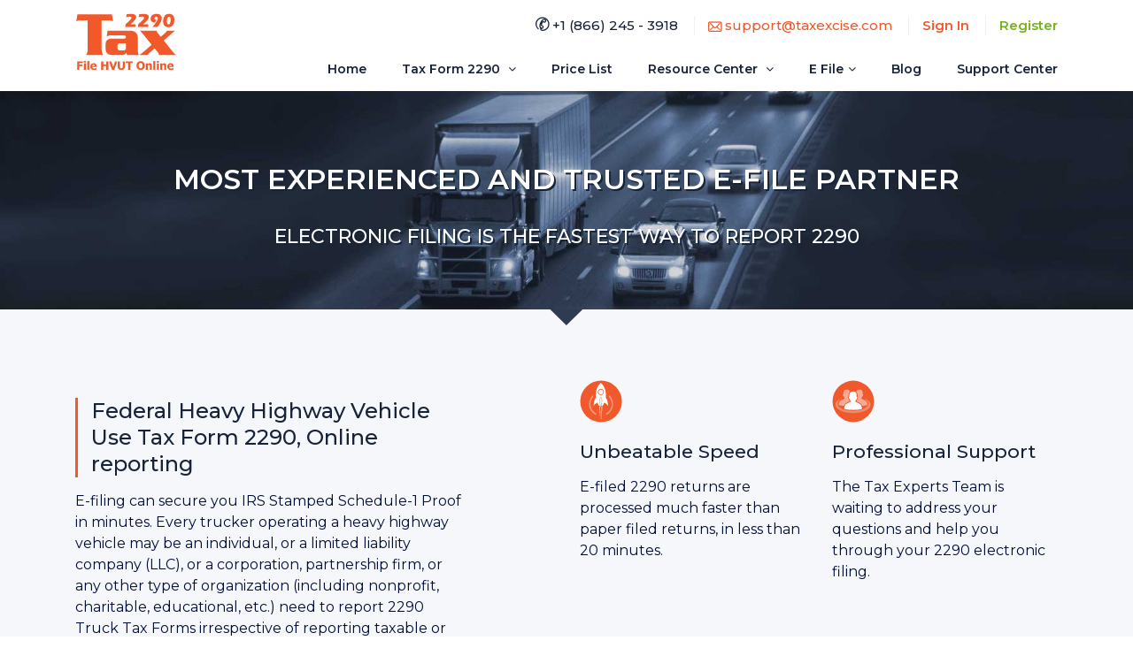

--- FILE ---
content_type: text/html
request_url: https://www.tax2290.com/tax-form-2290/
body_size: 23920
content:
<!DOCTYPE html>
<html lang="en">
<head>
    <script src="../js/site.js"></script>
    <meta charset="utf-8">
    <meta http-equiv="X-UA-Compatible" content="IE=edge">
    <!-- Tell the browser to be responsive to screen width -->
    <meta name="viewport" content="width=device-width, initial-scale=1">
    <title>Federal Vehicle Use Tax Form 2290 eFile | Schedule 1 Copy in Minutes</title>
    <meta name="keywords" content="tax form 2290, tax form 2290 e file, tax form 2290 online, tax 2290 online, tax 2290 e file, tax 2290 online, hvut 2290, hvut 2290 e file, hvut 2290 online, hvut 2290 electronic filing">
    <meta name="description" content="Tax Form 2290 efile is fastest way to get your federal vehicle use tax returns processed by the IRS and to collect the watermarked schedule 1 proof of payment receipt. Tax2290.com is fast, safe and simple">
    <meta name="Robots" content="follow,index">
    <meta name="author" content="ThinkTrade, Inc">
    <meta name="distribution" content="global">
    <meta name="copyright" content="2022, ThinkTrade Inc. All Rights Reserved">
    <meta name="noodp" content="true">
    <meta name="msvalidate.01" content="D87D993D33F2D1A6884ACEC13B7499FA" />
    <meta name="google-site-verification" content="gQ2LXxuExFgLKB3_pnmhQsE7J3YpjCOK1FQXr-T6ESM" />
    <link rel="canonical" href="http://www.tax2290.com">
    <!-- Twitter Card data -->
    <meta property=:twitter:card content=summary>
    <meta name="twitter:title" content="Federal Vehicle Use Tax Form 2290 eFile | Schedule 1 Copy in Minutes" />
    <meta name="twitter:description" content="Tax Form 2290 efile is fastest way to get your federal vehicle use tax returns processed by the IRS and to collect the watermarked schedule 1 proof of payment receipt. Tax2290.com is fast, safe and simple" />
    <!-- Open Graph data -->
    <meta property="og:title" content="Federal Vehicle Use Tax Form 2290 eFile | Schedule 1 Copy in Minutes" />
    <meta property="og:type" content="article" />
    <meta property="og:image" content="http://www.tax2290.com/images/tax2290.png" />
    <meta property="og:url" content="http://www.tax2290.com/tax-form-2290" />
    <meta property="og:description" content="Tax Form 2290 efile is fastest way to get your federal vehicle use tax returns processed by the IRS and to collect the watermarked schedule 1 proof of payment receipt. Tax2290.com is fast, safe and simple" />
    <link rel="icon" type="image/x-icon" href="images/tax2290.png">
    <link rel="shortcut icon" type="image/ico" href="images/favicon.ico">
    <link rel="icon" type="image/png" href="images/tax2290.png">
    <link rel="icon" type="image/png" href="images/tax2290.png">
    <!-- Bootstrap Core CSS -->
    <link href="assets/bootstrap/css/bootstrap.min.css" rel="stylesheet">
    <!-- This is for the animation CSS -->
    <link href="assets/aos/aos.css" rel="stylesheet">
    <link href="css/style.css" rel="stylesheet">
    <link href="css/demo.css" rel="stylesheet">
    <link href="css/animate.css" rel="stylesheet">
    <!-- HTML5 Shim and Respond.js IE8 support of HTML5 elements and media queries -->
    <!-- WARNING: Respond.js doesn't work if you view the page via file:// -->
    <!--[if lt IE 9]>
    <script src="https://oss.maxcdn.com/libs/html5shiv/3.7.0/html5shiv.js"></script>
    <script src="https://oss.maxcdn.com/libs/respond.js/1.4.2/respond.min.js"></script>
    <![endif]-->
</head>
<body>

    <!----Modal
    <div id="myModaltime" class="modal fade" role="dialog">
        <div class="modal-dialog">

            <div class="modal-content">
                <div class="modal-header">

                    <h4 class="modal-title">Modal Header</h4>
                    <button type="button" class="close" data-dismiss="modal">&times;</button>
                </div>
                <div class="modal-body">
                    <p>Some text in the modal.</p>
                </div>
                <div class="modal-footer">
                    <button type="button" class="btn btn-default" data-dismiss="modal">Close</button>
                </div>
            </div>

        </div>
    </div > -->

    <!-- Preloader - style you can find in spinners.css -->
    <div class="preloader">
        <div class="loader">
            <div class="loader__figure"></div>
            <p class="loader__label">www.Tax2290.com</p>
        </div>
    </div>
    <!-- Main wrapper  -->
    <div id="main-wrapper">
        <!-- Start Top header  -->
        <div id="topheader"></div>
        <!-- End Top header  -->
        <!-- Start Page Wrapper  -->
        <div class="page-wrapper">
            <!-- Start Container Fluid  -->
            <div class="container-fluid">
                <div class="static-slider">
                    <!-- Wrapper For Slides -->
                    <div class="background-overlay">
                        <div class="container text-center">
                            <h2 class="satic-header">Most Experienced and Trusted e-File Partner </h2>
                            <p class="element-heading">Electronic filing is the Fastest Way to report 2290 </p>
                        </div>
                    </div>
                    <div class="elementor-shape" data-negative="false">
                        <svg xmlns="http://www.w3.org/2000/svg" viewBox="0 0 700 10" preserveAspectRatio="none">
                            <path class="elementor-shape-fill" d="M350,10L340,0h20L350,10z"></path>
                        </svg>
                    </div>
                </div>
            </div>
            <!-- End Container Fluid  -->
            <!-- Start Section 1  -->
            <div class="spacer bg-light">
                <div class="container">
                    <div class="row">
                        <div class="col-lg-5" data-aos="fade-right" data-aos-duration="1200">
                            <h3 class="title bdr-lft">Federal Heavy Highway Vehicle Use Tax Form 2290, Online reporting</h3>
                            <h6 class="subtitle">E-filing can secure you IRS Stamped Schedule-1 Proof in minutes. Every trucker operating a heavy highway vehicle may be an individual, or a limited liability company (LLC), or a corporation, partnership firm, or any other type of organization (including nonprofit, charitable, educational, etc.) need to report 2290 Truck Tax Forms irrespective of reporting taxable or suspended vehicles. </h6>
                            <a class="btn btn-login-gradiant btn-md btn-arrow m-t-20 m-b-15" title="Tax2290 E file Features" href="2290-features/"> <span>Tax2290 E-file Features <i class="ti-arrow-right"></i></span></a>
                        </div>
                        <div class="col-lg-6 ml-auto">
                            <div class="row wrap-feature43-box">
                                <div class="col-md-6" data-aos="fade-right">
                                    <h2 class="text-success display-5"><img src="images/icons/unbeatable.svg" alt="Unbeatable Speed" width="48" height="48"></h2>
                                    <h4 class="title">Unbeatable Speed</h4>
                                    <h6 class="subtitle">E-filed 2290 returns are processed much faster than paper filed returns, in less than 20 minutes.</h6>
                                </div>
                                <div class="col-md-6" data-aos="fade-left">
                                    <h2 class="text-success display-5"> <img src="images/icons/professional.svg" alt="Professional Support" width="48" height="48"></h2>
                                    <h4 class="title">Professional Support</h4>
                                    <h6 class="subtitle">The Tax Experts Team is waiting to address your questions and help you through your 2290 electronic filing. </h6>
                                </div>
                                <div class="col-md-6" data-aos="fade-right">
                                    <h2 class="text-success display-5"><img src="images/icons/pay-tax.svg" alt="Pay Taxes Right" width="48" height="48"></h2>
                                    <h4 class="title">Pay Taxes Right</h4>
                                    <h6 class="subtitle">Electronic filing ensure's that you pay your taxes right. Pay what you owe and avoid unwanted delay in refunds. </h6>
                                </div>
                                <div class="col-md-6" data-aos="fade-left">
                                    <h2 class="text-success display-5"><img src="images/icons/electronic.svg" alt="Electronic Payment" width="48" height="48"></h2>
                                    <h4 class="title">Electronic Payment </h4>
                                    <h6 class="subtitle">Convenience of paying your taxes electronically, choose EFW or Direct Debit, EFTPS & Credit/Debit Card payments. </h6>
                                </div>
                            </div>
                        </div>
                    </div>
                </div>
            </div>
            <!-- End  Section 1 -->
            <!-- Start Section 2  -->
            <div class="spacer">
                <div class="container">
                    <div class="row">
                        <!-- column -->
                        <div class="col-lg-7 align-self-center" data-aos="fade-right" data-aos-duration="1200">
                            <h3 class="title bdr-lft">Tax2290 Mobile App to complete 2290 reporting on the go</h3>
                            <p class="m-t-30">We bring the technology that works great for you at work. You can prepare, estimate, report federal vehicle use tax return on the go and get access to your IRS watermarked Schedule-1 proof to serve your business needs. </p>
                            <div class="row">
                                <div class="col-md-6 m-t-40">
                                    <a href="https://play.google.com/store/apps/details?id=com.taxexcise" title="Play Store" target="_blank"><img src="images/icons/google-play-img.svg" alt="Play Store"></a>
                                    <h5 class="font-medium m-t-20 m-b-20">Tax2290 Android App</h5>
                                    <p>Enjoy the world's most powerful mobile platform with Tax2290 Android App and it is now available at Google Play Store. Android is from Google and stated that there's no other software quite like Android OS for Mobile devices. 2290 Electronic filing from wherever you are. </p>
                                    <span class="float-right"><a class="linking text-themecolor font-medium" href="https://play.google.com/store/apps/details?id=com.taxexcise" title="Play Store" target="_blank">Read more <i class="ti-arrow-right"></i></a></span>
                                </div>
                                <div class="col-md-6  m-t-40">
                                    <a href="https://apps.apple.com/us/app/tax2290-efile/id1475769017?ls=1 " title="App Store" target="_blank"><img src="images/icons/iphone-app-img.svg" alt="App Store"></a>
                                    <h5 class="font-medium m-t-20 m-b-20">Tax2290 iOS Mobile App</h5>
                                    <p>Your favorite Tax2290 app to match the latest iOS experience; the new look app brings you native iOS animations, faster transitions and quick responses. The screens are designed for giving you a seamless and great 2290 electronic filing experience.</p>
                                    <span class="float-right"> <a class="linking text-themecolor  font-medium" href="https://apps.apple.com/us/app/tax2290-efile/id1475769017?ls=1 " title="App Store" target="_blank">Read more <i class="ti-arrow-right "></i></a></span>
                                </div>
                            </div>
                        </div>
                        <!-- column -->
                        <div class="col-lg-5 text-center aos-init aos-animate" data-aos="fade-up" data-aos-duration="1800" data-aos-easing="linear"> <img src="../images/icons/i-phone-android.svg" class="img-fluid" alt="Mobile App"> </div>
                    </div>
                </div>
            </div>
            <!-- End  Section 2 -->
            <!-- Start Section 3  -->
            <div class="bg-light spacer">
                <div class="container">
                    <!-- Row  -->
                    <div class="row justify-content-center" data-aos="zoom-out-right" data-aos-duration="1200">
                        <div class="col-md-7 text-center">
                            <h2 class="title">Organized everything at one place</h2>
                            <h6 class="subtitle">Choose e-file with <strong>Tax2290.com</strong> so that you can securely access your Schedule-1 copies from your desktop, phone and tablet from wherever you are.</h6>
                        </div>
                    </div>
                    <!-- Row  -->
                    <div class="row m-t-40 wrap-feature41-box" data-aos="fade-left" data-aos-duration="1200">
                        <!-- Column -->
                        <div class="col-lg-4">
                            <ul class="nav vtab f41-tab">
                                <li class="nav-item">
                                    <a class="nav-link active" id="automatic-tab" data-toggle="tab" title="Automatic Tax Math" href="#automatic" aria-controls="automatic" aria-expanded="true">
                                        <div class="display-5 t-icon"><img src="images/icons/auto-tax-math.svg" width="48" height="48" alt="Automatic Tax Math"></div>
                                        <div>
                                            <h5 class="m-b-0">Automatic Tax Math</h5>
                                            <p class="subtitle">to ease your tax 2290 preparation and reporting process</p>
                                        </div>
                                    </a>
                                </li>
                                <li class="nav-item">
                                    <a class="nav-link" id="products-tab" data-toggle="tab" title="Thinkful Products" href="#products" aria-controls="products">
                                        <div class="display-5 t-icon"><img src="images/icons/thinkful-product.svg" width="48" height="48" alt="Thinkful Products"></div>
                                        <div>
                                            <h5 class="m-b-0">Thinkful Products</h5>
                                            <p class="subtitle">start from where you left, no need to start all over again</p>
                                        </div>
                                    </a>
                                </li>
                                <li class="nav-item">
                                    <a class="nav-link" id="quickhelp-tab" data-toggle="tab" title="Quick Help" href="#quickhelp" aria-controls="quickhelp">
                                        <div class="display-5 t-icon"><img src="images/icons/quick-help.svg" width="48" height="48" alt="Quick Help">
                                           
                                        </div>
                                        <div>
                                            <h5 class="m-b-0">Quick Help</h5>
                                            <p class="subtitle">to guide you in tax 2290 prepration and not to hold with questions</p>
                                        </div>
                                    </a>
                                </li>
                                <li class="nav-item">
                                    <a class="nav-link" id="cloudweb-tab" data-toggle="tab" title="Cloud Web Storage" href="#cloudweb" aria-controls="cloudweb">
                                        <div class="display-5 t-icon"><img src="images/icons/cloud-web.svg" width="48" height="48" alt="Cloud Web Storage"></div>
                                        <div>
                                            <h5 class="m-b-0">Cloud Web Storage</h5>
                                            <p class="subtitle">access IRS watermarked Schedule-1 copies from anywhere anytime</p>
                                        </div>
                                    </a>
                                </li>
                            </ul>
                        </div>
                        <!-- Column -->
                        <!-- Column -->
                        <div class="col-lg-7 ml-auto">
                            <div class="tab-content" id="myTabContent">
                                <div class="tab-pane fade show active" id="automatic" role="tabpanel" aria-labelledby="automatic-tab">
                                    <img src="images/icons/automatic-math-img.svg" alt="Automatic Math Path" class="rounded img-fluid">
                                    <p class="m-t-40">Your search for The Best and Convenient, resourceful 2290 electronic filing service ends here. Top Quality at an affordable price, nothing to compromise.</p>
                                    <div class="login-link"></div>
                                </div>
                                <div class="tab-pane fade" id="products" role="tabpanel" aria-labelledby="products-tab">
                                    <img src="images/icons/thinkful- products-img.svg" alt="Thinkful Products<" class="rounded img-fluid">
                                    <p class="m-t-40">Tax2290 makes your 2290 tax preparation easy and safe, loads on a cloud so you can securely access your returns from your desktop, phone and tablet wherever you are, complete it on-time. </p>
                                    <div class="login-link"></div>
                                </div>
                                <div class="tab-pane fade" id="quickhelp" role="tabpanel" aria-labelledby="quickhelp-tab">
                                    <img src="images/icons/quick-help-img.svg" alt="Quick Help" class="rounded img-fluid">
                                    <img src="images/help.gif" width="100" height="100" class="help-gif" alt="Quick Help">
                                    <p class="m-t-40">Instant help available across all the screens for handy tips on what is what? Easy for you to complete your tax returns, otherwise call or chat or email your questions to us. We make it easy and simple. </p>
                                    <div class="login-link"></div>
                                </div>
                                <div class="tab-pane fade" id="cloudweb" role="tabpanel" aria-labelledby="cloudweb-tab">
                                    <img src="images/icons/cloud-storage-img.svg" alt="Cloud Web Storage" class="rounded img-fluid">
                                    <p class="m-t-40">Online repository for your Tax 2290 returns, IRS watermarked Schedule-1 copies and retrieve them and download or print it whenever you have a need for it. </p>
                                    <div class="login-link"></div>
                                </div>
                            </div>
                        </div>
                        <!-- Column -->
                    </div>
                </div>
            </div>
            <!-- call to action -->
            <div id="callaction2"></div>
            <!-- call to action -->
            <!-- Start Footer -->
            <div id="footer"></div>
            <a class="bt-top btn btn-circle btn-md btn-info" href="#top"><i class="ti-arrow-up"></i></a>
            <!-- End Footer -->
        </div>
        <!-- End Page wrapper  -->
    </div>
    <!-- End Main Wrapper -->
    <script src="assets/jquery/jquery.min.js"></script>
    <!-- Bootstrap popper Core JavaScript -->
    <script src="assets/popper/popper.min.js"></script>
    <script src="assets/bootstrap/js/bootstrap.min.js"></script>
    <!-- This is for the animation -->
    <script src="assets/aos/aos.js"></script>
    <!--Custom JavaScript -->
    <script src="js/custom.min.js"></script>
    <script>
        //Disable full page
        $(document).ready(function () {

            $("body").on("contextmenu", function (e) {
                return false;
            });
            //Disable part of page
            $("#id").on("contextmenu", function (e) {
                return false;
            });
            //Disable full page
            $('body').bind('cut copy paste', function (e) {
                e.preventDefault();
            });
            //Disable part of page
            $('#id').bind('cut copy paste', function (e) {
                e.preventDefault();
            });
            //Disable mouse right click
            document.onkeydown = function (e) {
                if (event.keyCode == 123) {
                    return false;
                }
                if (e.ctrlKey && e.shiftKey && e.keyCode == 'I'.charCodeAt(0)) {
                    return false;
                }
                if (e.ctrlKey && e.shiftKey && e.keyCode == 'J'.charCodeAt(0)) {
                    return false;
                }
                if (e.ctrlKey && e.shiftKey && e.keyCode == 'K'.charCodeAt(0)) {
                    return false;
                }
                if (e.ctrlKey && e.keyCode == 'U'.charCodeAt(0)) {
                    return false;
                }
            }
        });
        jQuery(function ($) {
            $('.navbar .dropdown').hover(function () {
                $(this).find('.dropdown-menu').first().stop(true, true).delay(100).slideDown();
            }, function () {
                $(this).find('.dropdown-menu').first().stop(true, true).delay(50).slideUp();
            });
            $('.navbar .dropdown .dropdown-submenu').hover(function () {
                $(this).find('.dropdown-menu').first().stop(true, true).delay(100).slideDown();
            }, function () {
                $(this).find('.dropdown-menu').first().stop(true, true).delay(50).slideUp();
            });
            $('.navbar .dropdown > a').click(function () {
                location.href = this.href;
            });
        });
    </script>
    <script>
        $(function () {
            $("#topheader").load("topheader.html");
            $(".login-link").load("controls/login-link.html");
            $("#callaction2").load("controls/callaction2.html");
            $("#footer").load("footer.html");
            setTimeout(function () {
                $('#myModaltime').modal('show');
            }, 2000);
        });
    </script>
    <!-- Global site tag (gtag.js) - Google Analytics -->
    <script async src="https://www.googletagmanager.com/gtag/js?id=UA-1855703-2"></script>
    <script>
        window.dataLayer = window.dataLayer || [];
        function gtag() { dataLayer.push(arguments); }
        gtag('js', new Date());
        gtag('config', 'UA-1855703-2');
    </script>
    <!-- Default Statcounter code for Tax2290.com   -->
    <script>
        var sc_project = 8847035;
        var sc_invisible = 1;
        var sc_security = "7bf5f000";
    </script>
    <script src="https://www.statcounter.com/counter/counter.js" async></script>
    <noscript>
        <div class="statcounter">
            <a title="free hitcounter" href="https://statcounter.com/" target="_blank">
                <img class="statcounter" src="https://c.statcounter.com/8847035/0/7bf5f000/1/" alt="free hit counter">
            </a>
        </div>
    </noscript>
    <!-- End of Statcounter Code -->
</body>
</html>

--- FILE ---
content_type: text/html
request_url: https://www.tax2290.com/topheader.html
body_size: 9887
content:
<div class="topbar">
    <!-- Start Header 11  -->
    <div class="header11 po-relative">
        <div class="container">
            <!-- Header 1 code -->
            <nav class="navbar navbar-expand-lg h11-nav">
                <h1>
                    <a title="Tax2290" class="navbar-brand" href="/">
                        <img src="images/icons/tax2290.svg" height="75" width="115" alt="Tax2290" />
                        <!-- <small class="logodesc">Powered By TaxExcise.com</small>-->
                    </a>
                </h1>
                <button class="navbar-toggler" type="button" data-toggle="collapse" data-target="#header11" aria-expanded="false" aria-label="Toggle navigation"><span class="ti-menu"></span></button>
                <div class="collapse navbar-collapse hover-dropdown flex-column" id="header11">
                    <div class="ml-auto h11-topbar">

                        <ul class="list-inline">
                            <li><a><i class="font-weight-bold icon-Phone-2"></i> +1 (866) 245 - 3918</a></li>
                            <li><a title="Taxexcise" href="mailto:support@taxexcise.com" class="mail-color"><i class="font-weight-bold icon-Mail align-middle"></i> support@taxexcise.com</a></li>
                            <li><a title="Sign In" class="mail-color" href="./app/login">Sign In</a></li>
                            <li><a title="Register" class="signin-color" href="./app">Register</a></li>
                        </ul>
                    </div>
                    <ul class="navbar-nav ml-auto font-14">
                        <li class="nav-item dropdown"> <a class="nav-link dropdown-toggle" title="Home" href="/" aria-haspopup="true" aria-expanded="false">Home</a></li>
                        <li class="nav-item dropdown">
                            <a class="nav-link dropdown-toggle" title="Tax Form 2290" href="tax-form-2290/" data-toggle="dropdown" aria-haspopup="true" aria-expanded="false">Tax Form 2290 <i class="fa fa-angle-down m-l-5"></i> </a>
                            <ul class="b-none dropdown-menu font-14 animated animated-menu fadeInUp">
                                <li><a class="dropdown-item" title="Tax 2290 efile" href="tax-form-2290/efile/">Tax 2290 efile</a></li>
                                <li><a class="dropdown-item" title="2290 Amendments" href="tax-form-2290/amendments/">2290 Amendments</a></li>
                                <li><a class="dropdown-item" title="2290 VIN Correction" href="tax-form-2290/vin-corrections/">2290 VIN Correction</a></li>
                                <li><a class="dropdown-item" title="Tax 2290 Claims" href="tax-form-2290/refund-claims/">Tax 2290 Claims</a></li>
                                <li class="divider" role="separator"></li>
                                <li><a class="dropdown-item" title="2290 Tax Payments" href="tax-form-2290/tax-payments/">2290 Tax Payments</a></li>
                                <li><a class="dropdown-item" title="2290 Due Date" href="tax-form-2290/due-dates/">2290 Due Date</a></li>
                                <li><a class="dropdown-item" title="2290 Prefile" href="tax-form-2290/prefile/">2290 Prefile</a></li>
                            </ul>
                        </li>
                        <li class="nav-item dropdown"> <a class="nav-link dropdown-toggle" title="Price List" href="2290-price-list/" aria-haspopup="true" aria-expanded="false">Price List </a></li>
                        <li class="nav-item dropdown">
                            <a class="nav-link dropdown-toggle" title="Resource Center" href="resource-center/" data-toggle="dropdown" aria-haspopup="true" aria-expanded="false">Resource Center <i class="fa fa-angle-down m-l-5"></i> </a>
                            <ul class="b-none dropdown-menu font-14 animated animated-menu animated-menu fadeInUp">
                                <li class="dropdown-submenu">
                                    <a class="dropdown-item" title="Features" data-toggle="dropdown" href="2290-features/">Features <i class="fa fa-angle-right ml-auto"></i></a>
                                    <ul class="dropdown-menu menu-left font-14 b-none animated animated-menu flipInY">
                                        <li><a class="dropdown-item" title="Text Alert" href="2290-features/text-alert/">Text Alert</a></li>
                                        <li><a class="dropdown-item" title="Fax Copies" href="2290-features/fax-copies/">Fax Copies</a></li>
                                        <li><a class="dropdown-item" title="Full Service" href="2290-features/full-service/">Full Service </a></li>
                                        <li><a class="dropdown-item" title="Bulk Upload" href="2290-features/bulk-upload/">Bulk Upload</a></li>
                                        <li><a class="dropdown-item" title="Import Vehicle" href="2290-features/import-vehicle/">Import Vehicle</a></li>
                                        <li><a class="dropdown-item" title="Tax Calculator" href="2290-features/tax-calculator/">Tax Calculator</a></li>
                                        <li><a class="dropdown-item" title="Mobile Apps" href="2290-features/mobile-apps/">Mobile Apps</a></li>
                                        <li><a class="dropdown-item" title="Reminders" href="2290-features/reminders/">Reminders</a></li>
                                        <li><a class="dropdown-item" title="E-file Support" href="2290-features/efile-support/">E-file Support </a></li>
                                    </ul>
                                </li>
                                <li><a class="dropdown-item" title="Tax Practitioners" href="tax-practitioners/">Tax Practitioners</a></li>
                                <li><a class="dropdown-item" title="Mobile Apps" href="mobile-apps/">Mobile Apps</a></li>
                                <li><a class="dropdown-item" title="Trucking Partners" href="partners/">Trucking Partners </a></li>
                                <li><a class="dropdown-item" title="Help Center" href="help-center/">Help Center</a></li>
                                <li><a class="dropdown-item" title="Downloads" href="downloads/">Downloads</a></li>
                                <li><a class="dropdown-item" title="FAQ?" href="faq/">FAQ?</a></li>
                                <li><a class="dropdown-item" title="Testimonials" href="testimonials/">Testimonials</a></li>
                                <li><a class="dropdown-item" title="Coupon Code " href="coupon-code/">Coupon Code</a></li>
                                <li><a class="dropdown-item" title="Need EIN to E-File" href="ein/">Need EIN to E-File</a></li>
                                <li><a class="dropdown-item" title="Vehicle ID Number" href="vin/">Vehicle ID Number</a></li>
                                <li><a class="dropdown-item" title="IFTA Tax Preparation" href="ifta-tax-preparation/">IFTA Tax Preparation</a></li>
                                <li><a class="dropdown-item" title="Press Release" href="press-release/">Press Release </a></li>
                            </ul>
                        </li>
                        <li class="nav-item dropdown">
                            <a class="nav-link dropdown-toggle" title="E File" href="2290-efile/" data-toggle="dropdown" aria-haspopup="true" aria-expanded="false">E File<i class="fa fa-angle-down m-l-5"></i> </a>
                            <ul class="b-none dropdown-menu font-14 animated  animated-menu animated-menu fadeInUp">
                                <li><a class="dropdown-item" title="How it Works" href="2290-efile/how-it-works/">How it Works</a></li>
                                <li><a class="dropdown-item" title="Authorized e-file Provider" href="2290-efile/irs-authorized/">Authorized e-file Provider </a></li>
                                <li><a class="dropdown-item" title="2290 e-File Guide" href="2290-efile/guide/">2290 e-File Guide</a></li>
                                <li><a class="dropdown-item" title="Video Demo" href="2290-efile/demo/">Video Demo</a></li>
                                <li><a class="dropdown-item" title="Schedule-1 Copy" href="2290-efile/schedule-1-copy/">Schedule-1 Copy</a></li>
								<li><a class="dropdown-item" title="Prefile 2290" href="2290-efile/prefile-2290/">Prefile 2290</a></li>
                            </ul>
                        </li>
                        <li class="nav-item dropdown"> <a class="nav-link dropdown-toggle" title="Blog" href="http://blog.tax2290.com" aria-haspopup="true" aria-expanded="false"> Blog </a></li>
                        <li class="nav-item dropdown"> <a class="nav-link dropdown-toggle" title="Support Center" href="support-center/" aria-haspopup="true" aria-expanded="false"> Support Center </a></li>
                    </ul>
                </div>
            </nav>
        </div>
    </div>
    <!-- End Header 11  -->
</div>
<script>
    $(function ($) {
        $('.navbar .dropdown').hover(function () {
            $(this).find('.dropdown-menu').first().stop(true, true).delay(100).slideDown();
        }, function () {
            $(this).find('.dropdown-menu').first().stop(true, true).delay(50).slideUp();
        });
        $('.navbar .dropdown .dropdown-submenu').hover(function () {
            $(this).find('.dropdown-menu').first().stop(true, true).delay(100).slideDown();
        }, function () {
            $(this).find('.dropdown-menu').first().stop(true, true).delay(50).slideUp();
        });
        $('.navbar .dropdown > a').click(function () {
            location.href = this.href;
        });
        $('.navbar .dropdown .dropdown-submenu > a').click(function () {
            location.href = this.href;
        });
    });
</script>

--- FILE ---
content_type: text/html
request_url: https://www.tax2290.com/controls/login-link.html
body_size: 124
content:
<a class="btn btn-login-gradiant btn-md btn-arrow m-t-20" title="Start with 2290 e-File" href="./app/login"><span>Start with 2290 e-File <i class="ti-arrow-right"></i></span></a>                       

--- FILE ---
content_type: text/html
request_url: https://www.tax2290.com/controls/callaction2.html
body_size: 433
content:
<div class="mini-spacer bg-info text-white">
    <div class="container">
        <div class="d-flex">
            <div class="display-7 align-self-center">The Fastest and Easiest way to report and receive IRS Watermarked Schedule-1 is by e-File. 100% Safe and Secured filing guaranteed!</div>
            <div class="ml-auto m-t-10 m-b-10">
                <a href="./app" title="Register here" class="btn btn-outline-light btn-md">Register here</a>
            </div>
        </div>
    </div>
</div>

--- FILE ---
content_type: text/html
request_url: https://www.tax2290.com/footer.html
body_size: 9469
content:
<div class="footer2 font-13 bg-dark">
    <div class="f2-middle">
        <div class="container">
            <div class="row">
                <div class="col-lg-4 col-md-4">
                    <h5 class="text-white  m-b-20">Heavy Vehicle Use Tax Form 2290</h5>
                    <ul class="general-listing">
                        <li><a title="Form 2290 e-File" href="tax-form-2290/efile/"><i class="fa fa-dot-circle-o"></i>Form 2290 e-File</a></li>
                        <li><a title="Form 2290 Amendments" href="tax-form-2290/amendments/"><i class="fa fa-dot-circle-o"></i>Form 2290 Amendments</a></li>
                        <li><a title="Form 2290 VIN Correction" href="tax-form-2290/vin-corrections/"><i class="fa fa-dot-circle-o"></i>Form 2290 VIN Correction</a></li>
                        <li><a title="Form 2290 Refund Claims" href="tax-form-2290/refund-claims/"><i class="fa fa-dot-circle-o"></i>Form 2290 Refund Claims</a></li>
                        <li><a title="Form 2290 Pre Filing" href="tax-form-2290/prefile/"><i class="fa fa-dot-circle-o"></i>Form 2290 Pre Filing</a></li>
                        <li><a title="Form 2290 Due Date" href="tax-form-2290/due-dates/"><i class="fa fa-dot-circle-o"></i>Form 2290 Due Date</a></li>
                        <li><a title="Form 290 Tax Payments" href="tax-form-2290/tax-payments/"><i class="fa fa-dot-circle-o"></i>Form 2290 Tax Payments</a></li>
                        <li><a title="Form 2290 e-File Guide" href="2290-efile/guide/"><i class="fa fa-dot-circle-o"></i>Form 2290 e-File Guide</a></li>
                        <li><a title="Form 2290 Schedule 1 Copy" href="2290-efile/schedule-1-copy/"><i class="fa fa-dot-circle-o"></i>Form 2290 Schedule 1 Copy</a></li>
                    </ul>
                </div>
                <div class="col-lg-4 col-md-4">
                    <h5 class="text-white m-b-20">5/5 Rated Website</h5>
                    <ul class="general-listing">
                        <li><a title="Need EIN to e-File 2290" href="ein/"><i class="fa fa-dot-circle-o"></i>Need EIN to e-File 2290</a></li>
                        <li><a title="Authorized 2290 e-File Provider" href="2290-efile/irs-authorized/"><i class="fa fa-dot-circle-o"></i>Authorized 2290 e-File Provider</a></li>
                        <li><a title="How 2290 e-File Works?" href="2290-efile/how-it-works/"><i class="fa fa-dot-circle-o"></i>How 2290 e-File Works?</a></li>
                        <li><a title="2290 e-file Video Demo" href="2290-efile/demo/"><i class="fa fa-dot-circle-o"></i>2290 e-file Video Demo</a></li>
                        <li><a title="Tax2290 Mobile Apps " href="mobile-apps/"><i class="fa fa-dot-circle-o"></i>Tax2290 Mobile Apps </a></li>
                        <li><a title="Tax2290 e-File FAQ’s" href="faq/"><i class="fa fa-dot-circle-o"></i>Tax2290 e-File FAQ’s</a></li>
                        <li><a title="Tax2290 User Testimonials" href="testimonials/"><i class="fa fa-dot-circle-o"></i>Tax2290 User Testimonials </a></li>
                        <li><a title="Tax2290 Coupon Code" href="coupon-code/"><i class="fa fa-dot-circle-o"></i>Tax2290 Coupon Code </a></li>
                        <li><a title="Tax Form 2290 Downloads" href="downloads/"><i class="fa fa-dot-circle-o"></i>Tax Form 2290 Downloads </a></li>
                    </ul>
                </div>
                <!-- <div class="col-lg-4 col-md-4"> -->
                    <!-- <div class="subscribe-box"> -->
                        <!-- <div class="text-white"> -->
                            <!-- <a class="twitter-timeline" data-lang="en" data-height="340" data-dnt="true" data-width="320" data-chrome="nofooter noborders" data-aria-polite="assertive" data-cards="hidden" href="https://twitter.com/Tax2290?ref_src=twsrc^tfw"></a> -->
                            <!-- <script async src="https://platform.twitter.com/widgets.js"></script> -->
                        <!-- </div> -->
                    <!-- </div> -->
                <!-- </div> -->
            </div>
            <div class="clear"></div>

            <div class="d-bottom1">
                <div class="row">
                    <!-- Column -->
                    <div class="col-lg-4 col-md-4">
                        <p class="p-t-10 p-r-20"> <a href="https://www.tax2290.com" title="Tax2290.com">Tax2290.com</a> is an extended website of TaxExcise.com and the <a href="2290-efile/irs-authorized/" title="IRS Authorized e-file provider"> IRS Authorized e-file provider</a> since 2007, to <a title="e-file Federal Heavy Vehicle Use Tax Returns" href="/tax-form-2290/">e-file Federal Heavy Vehicle Use Tax Returns.</a> </p>
                        <p>Owned &amp; Operated by </p>
                        <img src="images/icons/thinktrade-logo.svg" class="m-t-20" alt="thinktradeinc" />
                    </div>
                    <!-- Column -->
                    <div class="col-lg-4 col-md-4  info-box">
                        <div class="d-flex no-block">
                            <div class="display-7 m-r-20 align-self-top"><i class="icon-Location-2"></i></div>
                            <div class="info">
                                <strong>ThinkTrade, Inc.</strong>
                                <p>
                                    233 Wilson Pike Cir, Ste 2B,<br />
                                    Brentwood, TN-37027.
                                </p>
                            </div>
                        </div>
                        <div class="d-flex no-block">
                            <div class="display-7 m-r-20 align-self-top"><i class="icon-Phone-2"></i></div>
                            <div class="info"> <span class="font-medium text-muted db  m-t-5">+1 (866) 245 - 3918</span> </div>
                        </div>
                        <div class="d-flex no-block">
                            <div class="display-7 m-r-20 align-self-top"><i class="icon-Mail"></i></div>
                            <div class="info"> <a href="mailto:support@taxexcise.com" title="taxexcise" class="font-medium text-muted db  m-t-5">support@taxexcise.com</a> </div>
                        </div>
                        <div class="d-flex no-block">
                            <div class="display-7 m-r-20 align-self-top"><i class="icon-Fax"></i></div>
                            <div class="info"> <span class="font-medium text-muted db  m-t-5">+1 866 - 256 - 9859</span> </div>
                        </div>
                    </div>
                    <!-- Column -->
                    <div class="col-lg-4 col-md-4 text-center info-box">
                        <div class="m-t-20 m-b-30">
                            <a href="https://www.facebook.com/Tax2290/" target="_blank" title="facebook" class="link"><i class="fa fa-facebook"></i></a>
                            <a href="https://twitter.com/tax2290" target="_blank" title="Twitter" class="link"><i class="fa fa-twitter"></i></a>
                            <a href="https://www.linkedin.com/company/think-trade-inc." target="_blank" title="Linkedin" class="link"><i class="fa fa-linkedin"></i></a>
                            <a href="https://in.pinterest.com/thinktradeinc/" target="_blank" title="Pinterest" class="link"><i class="fa fa-pinterest"></i></a>
                            <a href="https://www.slideshare.net/thinktradeinc" target="_blank" title="Slideshare" class="link"><i class="fa fa-slideshare"></i></a>
                            <a href="https://thinktradeinc.tumblr.com/" target="_blank" title="Tumblr" class="link"><i class="fa fa-tumblr"></i></a>
                            <a href="http://blog.tax2290.com/" target="_blank" title="Blog" class="link"><i class="fa fa-rss"></i></a>
                        </div>
                        <div class="m-t-5 m-b-30">
                            <a href="https://www.irs.gov/e-file-providers/2290-mef-providers" title="IRS Authorized efile provider" target="_blank">
                                <img src="images/icons/irs-logo.svg" alt="irs logo" width="70" height="70">
                            </a>
                            <a href="http://www.bbb.org/nashville/business-reviews/tax-reporting-service/thinktrade-in-franklin-tn-37051269?" title="Better Business Bureau" target="_blank">
                                <img src="images/icons/bbb-logo.svg" width="60" height="65" alt="Better Business Bureau">
                            </a>
                            <a title="thawte seal" target="_blank" href="https://sealinfo.thawte.com/thawtesplash?form_file=fdf/thawtesplash.fdf&amp;dn=WWW.TAXEXCISE.COM&amp;lang=en">
                                <img src="images/icons/thawte-logo.svg" width="165" height="145" alt="getthawteseal">
                            </a>
                        </div>
                    </div>
                    <!-- Column -->
                </div>
            </div>
        </div>
    </div>
    <div class="text-center d-bottom">
        <p>&copy; 2007 - 2026, <a href="http://www.tax2290.com" title="Tax2290" target="_blank">Tax2290.com</a> | Powered by <a href="http://www.taxexcise.com" title="TaxExcise" target="_blank">TaxExcise.com</a> | A Product of <a href="http://www.thinktradeinc.com" title="ThinkTrade Inc" target="_blank">ThinkTrade Inc.</a></p>
    </div>
    <!-- End footer -->
    <!-- Back to top -->
</div>

--- FILE ---
content_type: text/css
request_url: https://www.tax2290.com/css/style.css
body_size: 53546
content:
@import url(animate.css);@import url(../assets/icons/font-awesome/css/font-awesome.min.css);@import url(../assets/icons/iconmind/iconmind.css);@import url(../assets/icons/themify-icons/themify-icons.css);@import url(../assets/icons/simple-line-icons/css/simple-line-icons.css);@import url(https://fonts.googleapis.com/css?family=Montserrat:300,400,500,600,700,800);.preloader{width:100%;height:100%;top:0;position:fixed;z-index:99999;background:#fff}.preloader .cssload-speeding-wheel{position:absolute;top:calc(50% - 3.5px);left:calc(50% - 3.5px)}.loader,.loader__figure{position:absolute;top:50%;left:50%;-webkit-transform:translate(-50%,-50%);-moz-transform:translate(-50%,-50%);-ms-transform:translate(-50%,-50%);-o-transform:translate(-50%,-50%);transform:translate(-50%,-50%)}.loader{overflow:visible;padding-top:2em;height:0;width:2em}.loader__figure{height:0;width:0;-webkit-box-sizing:border-box;box-sizing:border-box;border:0 solid #f1592b;border-radius:50%;-webkit-animation:loader-figure 1.15s infinite cubic-bezier(.215,.61,.355,1);-moz-animation:loader-figure 1.15s infinite cubic-bezier(.215,.61,.355,1);animation:loader-figure 1.15s infinite cubic-bezier(.215,.61,.355,1)}.loader__label{float:left;margin-left:50%;-webkit-transform:translateX(-50%);-moz-transform:translateX(-50%);-ms-transform:translateX(-50%);-o-transform:translateX(-50%);transform:translateX(-50%);margin:.5em 0 0 50%;font-size:.875em;letter-spacing:.1em;line-height:1.5em;color:#f1592b;white-space:nowrap;-webkit-animation:loader-label 1.15s infinite cubic-bezier(.215,.61,.355,1);-moz-animation:loader-label 1.15s infinite cubic-bezier(.215,.61,.355,1);animation:loader-label 1.15s infinite cubic-bezier(.215,.61,.355,1)}@-webkit-keyframes loader-figure{0%{height:0;width:0;background-color:#1976d2}29%{background-color:#1976d2}30%{height:2em;width:2em;background-color:transparent;border-width:1em;opacity:1}100%{height:2em;width:2em;border-width:0;opacity:0;background-color:transparent}}@-moz-keyframes loader-figure{0%{height:0;width:0;background-color:#1976d2}29%{background-color:#1976d2}30%{height:2em;width:2em;background-color:transparent;border-width:1em;opacity:1}100%{height:2em;width:2em;border-width:0;opacity:0;background-color:transparent}}@keyframes loader-figure{0%{height:0;width:0;background-color:#1976d2}29%{background-color:#1976d2}30%{height:2em;width:2em;background-color:transparent;border-width:1em;opacity:1}100%{height:2em;width:2em;border-width:0;opacity:0;background-color:transparent}}@-webkit-keyframes loader-label{0%{opacity:.25}30%{opacity:1}100%{opacity:.25}}@-moz-keyframes loader-label{0%{opacity:.25}30%{opacity:1}100%{opacity:.25}}@keyframes loader-label{0%{opacity:.25}30%{opacity:1}100%{opacity:.25}}*{outline:0}body{background:#fff;font-family:Montserrat,sans-serif;margin:0;overflow-x:hidden;color:#040b24;font-weight:400}html{position:relative;min-height:100%;background:#fff}a:focus,a:hover{text-decoration:none}a.link{color:#3e4555}a.link:focus,a.link:hover{color:#927a73}a.white-link{color:#fff}a.white-link:focus,a.white-link:hover{color:#263238}.img-responsive{width:100%;height:auto;display:inline-block}.img-rounded{border-radius:4px}html body .mdi-set,html body .mdi:before{line-height:initial}h1,h2,h3,h4,h5,h6{color:#172337;font-family:Montserrat,sans-serif}h1{line-height:40px;font-size:36px}h2{line-height:36px;font-size:30px}h3{line-height:30px;font-size:24px}h4{line-height:26px;font-size:21px}h5{line-height:22px;font-size:18px;font-weight:400}h6{line-height:20px;font-size:16px;font-weight:400}.display-5{font-size:1.5rem;font-weight:500}.display-6{font-size:36px}.display-7{font-size:26px}.box{border-radius:4px;padding:10px}html body .dl{display:inline-block}html body .db{display:block}.no-wrap td,.no-wrap th{white-space:nowrap}.circle{border-radius:100%}html body blockquote{border-left:5px solid #927a73;border:1px solid rgba(120,130,140,.13);padding:15px}.clear{clear:both}ol li{margin:5px 0}html body .p-0{padding:0}html body .p-10{padding:10px}html body .p-15{padding:15px}html body .p-20{padding:20px}html body .p-30{padding:30px}html body .p-40{padding:40px}html body .p-l-0{padding-left:0}html body .p-l-10{padding-left:10px}html body .p-l-20{padding-left:20px}html body .p-r-0{padding-right:0}html body .p-r-10{padding-right:10px}html body .p-r-20{padding-right:20px}html body .p-r-30{padding-right:30px}html body .p-r-40{padding-right:40px}html body .p-t-0{padding-top:0}html body .p-t-10{padding-top:10px}html body .p-t-20{padding-top:20px}html body .p-t-30{padding-top:30px}html body .p-b-0{padding-bottom:0}html body .p-b-5{padding-bottom:5px}html body .p-b-10{padding-bottom:10px}html body .p-b-20{padding-bottom:20px}html body .p-b-30{padding-bottom:30px}html body .p-b-40{padding-bottom:40px}html body .m-0{margin:0}html body .m-l-5{margin-left:5px}html body .m-l-10{margin-left:10px}html body .m-l-15{margin-left:15px}html body .m-l-20{margin-left:20px}html body .m-l-30{margin-left:30px}html body .m-l-40{margin-left:40px}html body .m-r-5{margin-right:5px}html body .m-r-10{margin-right:10px}html body .m-r-15{margin-right:15px}html body .m-r-20{margin-right:20px}html body .m-r-30{margin-right:30px}html body .m-r-40{margin-right:40px}html body .m-t-0{margin-top:0}html body .m-t-5{margin-top:5px}html body .m-t-10{margin-top:10px}html body .m-t-15{margin-top:15px}html body .m-t-20{margin-top:20px}html body .m-t-30{margin-top:30px}html body .m-t-40{margin-top:40px}html body .m-b-0{margin-bottom:0}html body .m-b-5{margin-bottom:5px}html body .m-b-10{margin-bottom:10px}html body .m-b-15{margin-bottom:15px}html body .m-b-20{margin-bottom:20px}html body .m-b-30{margin-bottom:30px}html body .m-b-40{margin-bottom:40px}html body .vt{vertical-align:top}html body .vm{vertical-align:middle}html body .vb{vertical-align:bottom}.op-8{opacity:.8}.op-7{opacity:.7}.op-5{opacity:.5}.op-3{opacity:.3}html body .font-bold{font-weight:700}html body .font-semibold{font-weight:600}html body .font-normal{font-weight:400}html body .font-light{font-weight:300}html body .font-medium{font-weight:500}html body .font-16{font-size:16px}html body .font-14{font-size:14px}html body .font-13{font-size:13px}html body .font-10{font-size:10px}html body .font-18{font-size:18px}html body .font-20{font-size:20px}html body .font-stylish{font-family:Calafia-Regular}html body .b-0{border:none!important}html body .b-r{border-right:1px solid rgba(120,130,140,.13)}html body .b-l{border-left:1px solid rgba(120,130,140,.13)}html body .b-b{border-bottom:1px solid rgba(120,130,140,.13)}html body .b-t{border-top:1px solid rgba(120,130,140,.13)}html body .b-all{border:1px solid rgba(120,130,140,.13)!important}.thumb-sm{height:32px;width:32px}.thumb-md{height:48px;width:48px}.thumb-lg{height:88px;width:88px}.hide{display:none}.img-circle{border-radius:100%}.radius{border-radius:4px}.text-white{color:#fff!important}.text-danger{color:#ff4d7e!important}.text-muted{color:#f1ede7!important}.text-warning{color:#fec500!important}.text-success{color:#07d79c!important}.text-info{color:#f1592b!important}.text-inverse{color:#3e4555!important}.text-success-gradiant{background:#71b31b;background:-webkit-linear-gradient(legacy-direction(to right),#71b31b 0,#95c823 100%);background:-webkit-gradient(linear,left top,right top,from(#71b31b),to(#95c823));background:-webkit-linear-gradient(left,#71b31b 0,#95c823 100%);background:-o-linear-gradient(left,#71b31b 0,#95c823 100%);background:linear-gradient(to right,#71b31b 0,#95c823 100%);-webkit-background-clip:text;background-clip:text;-webkit-text-fill-color:transparent;text-fill-color:transparent}.text-info-gradiant{background:#927a73;background:-webkit-linear-gradient(legacy-direction(to right),#188ef4 0,#316ce8 100%);background:-webkit-gradient(linear,left top,right top,from(#188ef4),to(#316ce8));background:-webkit-linear-gradient(left,#188ef4 0,#316ce8 100%);background:-o-linear-gradient(left,#188ef4 0,#316ce8 100%);background:linear-gradient(to right,#188ef4 0,#316ce8 100%);-webkit-background-clip:text;background-clip:text;-webkit-text-fill-color:transparent;text-fill-color:transparent}html body .text-blue{color:#02bec9}html body .text-purple{color:#7460ee}html body .text-primary{color:#95c823!important}html body .text-megna{color:#1dc8cd}html body .text-dark{color:#8d97ad}html body .text-themecolor{color:#f1592b}.bg-primary{background-color:#316ce8!important}.bg-success{background-color:#07d79c!important}.bg-info{background-color:#f1592b!important}.bg-warning{background-color:#fec500!important}.bg-danger{background-color:#ff4d7e!important}.bg-orange{background-color:#ff6a5b!important}.bg-yellow{background-color:#fed700}.bg-facebook{background-color:#3b5a9a}.bg-twitter{background-color:#56adf2}.bg-success-gradiant{background:#07d79c;background:-webkit-linear-gradient(legacy-direction(to right),#07d79c 0,#3aba85 100%);background:-webkit-gradient(linear,left top,right top,from(#07d79c),to(#3aba85));background:-webkit-linear-gradient(left,#07d79c 0,#3aba85 100%);background:-o-linear-gradient(left,#07d79c 0,#3aba85 100%);background:linear-gradient(to right,#07d79c 0,#3aba85 100%)}.bg-info-gradiant{background:#188ef4;background:-webkit-linear-gradient(legacy-direction(to right),#188ef4 0,#316ce8 100%);background:-webkit-gradient(linear,left top,right top,from(#188ef4),to(#316ce8));background:-webkit-linear-gradient(left,#188ef4 0,#316ce8 100%);background:-o-linear-gradient(left,#188ef4 0,#316ce8 100%);background:linear-gradient(to right,#188ef4 0,#316ce8 100%)}.bg-danger-gradiant{background:#ff4d7e;background:-webkit-linear-gradient(legacy-direction(to right),#ff4d7e 0,#ff6a5b 100%);background:-webkit-gradient(linear,left top,right top,from(#ff4d7e),to(#ff6a5b));background:-webkit-linear-gradient(left,#ff4d7e 0,#ff6a5b 100%);background:-o-linear-gradient(left,#ff4d7e 0,#ff6a5b 100%);background:linear-gradient(to right,#ff4d7e 0,#ff6a5b 100%)}html body .bg-megna{background-color:#1dc8cd}html body .bg-theme{background-color:#188ef4}html body .bg-inverse{background-color:#3e4555}html body .bg-purple{background-color:#7460ee}html body .bg-light{background-color:#f5f7fa!important}html body .bg-light-primary{background-color:#f1effd}html body .bg-light-success{background-color:#e8fdeb}html body .bg-light-info{background-color:#cfecfe}html body .bg-light-extra{background-color:#ebf3f5}html body .bg-light-warning{background-color:#fff8ec}html body .bg-light-danger{background-color:#f9e7eb}html body .bg-light-inverse{background-color:#f6f6f6}html body .bg-light{background-color:#f5f7fa}html body .bg-white{background-color:#fff}.round{line-height:48px;color:#fff;width:50px;height:50px;display:inline-block;font-weight:400;text-align:center;border-radius:100%;background:#f1592b}.round img{border-radius:100%}.round-lg{line-height:65px;width:60px;height:60px;font-size:30px}.round.round-info{background:#f1592b}.round.round-warning{background:#fec500}.round.round-danger{background:#ff4d7e}.round.round-success{background:#07d79c}.round.round-primary{background:#316ce8}.label{padding:3px 15px;line-height:13px;color:#fff;font-weight:400;border-radius:4px;font-size:75%}.label-rounded{border-radius:60px}.label-custom{background-color:#1dc8cd}.label-success{background-color:#07d79c}.label-info{background-color:#f1592b}.label-warning{background-color:#fec500}.label-danger{background-color:#ff4d7e}.label-megna{background-color:#1dc8cd}.label-primary{background-color:#316ce8}.label-purple{background-color:#7460ee}.label-red{background-color:#fb3a3a}.label-inverse{background-color:#3e4555}.label-default{background-color:#f5f7fa}.label-white{background-color:#fff}.label-light-success{background-color:#e8fdeb;color:#07d79c}.label-light-info{background-color:#cfecfe;color:#f1592b}.label-light-warning{background-color:#fff8ec;color:#fec500}.label-light-danger{background-color:#f9e7eb;color:#ff4d7e}.label-light-megna{background-color:#e0f2f4;color:#1dc8cd}.label-light-primary{background-color:#f1effd;color:#316ce8}.label-light-inverse{background-color:#f6f6f6;color:#3e4555}.badge{font-weight:400}.badge-xs{font-size:9px}.badge-sm,.badge-xs{-webkit-transform:translate(0,-2px);-ms-transform:translate(0,-2px);-o-transform:translate(0,-2px);transform:translate(0,-2px)}.badge-success{background-color:#07d79c}.badge-info{background-color:#f1592b}.badge-primary{background-color:#316ce8}.badge-warning{background-color:#fec500}.badge-danger{background-color:#ff4d7e}.badge-purple{background-color:#7460ee}.badge-red{background-color:#fb3a3a}.badge-inverse{background-color:#3e4555}ul.list-style-none{margin:0;padding:0}ul.list-style-none li{list-style:none}ul.list-style-none li a{color:#8d97ad;padding:8px 0;display:block;text-decoration:none}ul.list-style-none li a:hover{color:#f1592b}.dropdown-item{padding:8px 1rem;color:#172337;font-weight:500}.btn{color:#fff;padding:10px 25px;cursor:pointer;-webkit-box-shadow:0 2px 5px rgba(0,0,0,.14);box-shadow:0 2px 5px rgba(0,0,0,.14);-webkit-transition:0s;-o-transition:0s;transition:0s}.btn:hover{color:#fff}.btn:focus{-webkit-box-shadow:none;box-shadow:none}.btn-link{-webkit-box-shadow:none;box-shadow:none;color:#263238;padding:10px 15px}.btn-link .underline{border-bottom:1px solid #263238}.btn-link:hover{color:#71b31b}.btn-light{color:#263238}.btn-light:hover{background:#263238;color:#fff;border-color:#263238}.btn-lg{padding:.75rem 1.5rem;font-size:1.25rem}.btn-md{padding:15px 45px;font-size:16px}.btn-sm{padding:.25rem .5rem;font-size:12px}.btn-xs{padding:.25rem .5rem;font-size:10px}.btn-circle{border-radius:100%;width:40px;height:40px;padding:10px}.btn-circle.btn-md{padding:18px 0;width:60px;height:60px;font-size:20px}.btn-circle.btn-sm{width:35px;height:35px;padding:8px 10px;font-size:14px}.btn-circle.btn-lg{width:70px;height:70px;padding:24px 15px;font-size:20px;line-height:23px}.btn-circle.btn-xl{width:70px;height:70px;padding:14px 15px;font-size:24px}.btn-rounded{border-radius:60px;-webkit-border-radius:60px}.btn-arrow{position:relative}.btn-arrow span{display:inline-block;position:relative;-webkit-transition:all .3s ease-out;-o-transition:all .3s ease-out;transition:all .3s ease-out;will-change:transform}.btn-arrow:focus span,.btn-arrow:hover span{-webkit-transform:translate3d(-1rem,0,0);transform:translate3d(-1rem,0,0)}.btn-arrow i{position:absolute;width:1.1em;right:0;right:0;opacity:0;top:50%;-webkit-transform:translateY(-50%);-ms-transform:translateY(-50%);transform:translateY(-50%);-webkit-transition:all .3s ease-out;-o-transition:all .3s ease-out;transition:all .3s ease-out;will-change:right,opacity}.btn-arrow:focus i,.btn-arrow:hover i{opacity:1;right:-2rem}.btn-secondary,.btn-secondary.disabled{-webkit-transition:.2s ease-in;-o-transition:.2s ease-in;transition:.2s ease-in;background-color:#fff;color:#8d97ad}.btn-secondary.disabled:hover,.btn-secondary:hover{color:#fff!important}.btn-secondary.active,.btn-secondary.disabled.active,.btn-secondary.disabled:active,.btn-secondary.disabled:focus,.btn-secondary:active,.btn-secondary:focus{color:#fff!important;background:#263238;border-color:#263238}.btn-primary,.btn-primary.disabled{background:#316ce8;border:1px solid #316ce8;-webkit-transition:.2s ease-in;-o-transition:.2s ease-in;transition:.2s ease-in}.btn-primary.disabled:hover,.btn-primary:hover{background:#345bcb;border:1px solid #345bcb}.btn-primary.active,.btn-primary.disabled.active,.btn-primary.disabled:active,.btn-primary.disabled:focus,.btn-primary:active,.btn-primary:focus{background:#345bcb}.btn-themecolor,.btn-themecolor.disabled{background:#f1592b;color:#fff;border:1px solid #f1592b}.btn-themecolor.disabled:hover,.btn-themecolor:hover{background:#028ee1;border:1px solid #028ee1}.btn-themecolor.active,.btn-themecolor.disabled.active,.btn-themecolor.disabled:active,.btn-themecolor.disabled:focus,.btn-themecolor:active,.btn-themecolor:focus{background:#028ee1}.btn-success,.btn-success.disabled{background:#07d79c;border:1px solid #07d79c}.btn-success.disabled:hover,.btn-success:hover{background:#3aba85;border:1px solid #3aba85}.btn-success.active,.btn-success.disabled.active,.btn-success.disabled:active,.btn-success.disabled:focus,.btn-success:active,.btn-success:focus{background:#3aba85}.btn-info,.btn-info.disabled{background:#f1592b;border:1px solid #f1592b;-webkit-transition:.2s ease-in;-o-transition:.2s ease-in;transition:.2s ease-in}.btn-info.disabled:hover,.btn-info:hover{background:#de7004;border:1px solid #de7004}.btn-info.active,.btn-info.disabled.active,.btn-info.disabled:active,.btn-info.disabled:focus,.btn-info:active,.btn-info:focus{background:#2c73cb}.btn-warning,.btn-warning.disabled{background:#fec500;color:#fff;border:1px solid #fec500}.btn-warning.disabled:hover,.btn-warning:hover{background:#dcaf17;color:#fff;border:1px solid #dcaf17}.btn-warning.active,.btn-warning.disabled.active,.btn-warning.disabled:active,.btn-warning.disabled:focus,.btn-warning:active,.btn-warning:focus{background:#dcaf17;color:#fff}.btn-danger,.btn-danger.disabled{background:#ff4d7e;border:1px solid #ff4d7e;-webkit-transition:.2s ease-in;-o-transition:.2s ease-in;transition:.2s ease-in}.btn-danger.disabled:hover,.btn-danger:hover{background:#d73e6b;border:1px solid #d73e6b}.btn-danger.active,.btn-danger.disabled.active,.btn-danger.disabled:active,.btn-danger.disabled:focus,.btn-danger:active,.btn-danger:focus{background:#d73e6b}.btn-inverse,.btn-inverse.disabled{background:#3e4555;border:1px solid #3e4555;color:#fff}.btn-inverse.disabled:hover,.btn-inverse:hover{background:#232a37;color:#fff;border:1px solid #232a37}.btn-inverse.active,.btn-inverse.disabled.active,.btn-inverse.disabled:active,.btn-inverse.disabled:focus,.btn-inverse:active,.btn-inverse:focus{background:#232a37;color:#fff}.btn-red,.btn-red.disabled{background:#fb3a3a;border:1px solid #fb3a3a;color:#fff}.btn-red.disabled:hover,.btn-red:hover{border:1px solid #d61f1f;background:#d61f1f}.btn-red.active,.btn-red.disabled.active,.btn-red.disabled:active,.btn-red.disabled:focus,.btn-red:active,.btn-red:focus{background:#d73e6b}.btn-info-gradiant{background:#f1592b;background:-webkit-linear-gradient(legacy-direction(to right),#f1592b 0,#de6f03 100%);background:-webkit-gradient(linear,left top,right top,from(#f1592b),to(#de6f03));background:-webkit-linear-gradient(left,#f1592b 0,#v 100%);background:-o-linear-gradient(left,#f1592b 0,#de6f03 100%);background:linear-gradient(to right,#f1592b 0,#de6f03 100%);border:0}.btn-info-gradiant:hover{background:#de6f03;background:-webkit-linear-gradient(legacy-direction(to right),#de6f03 0,#f1592b 100%);background:-webkit-gradient(linear,left top,right top,from(#de6f03),to(#f1592b));background:-webkit-linear-gradient(left,#de6f03 0,#f1592b 100%);background:-o-linear-gradient(left,#de6f03 0,#f1592b 100%);background:linear-gradient(to right,#de6f03 0,#f1592b 100%)}.btn-info-gradiant.active,.btn-info-gradiant:active,.btn-info-gradiant:focus{-webkit-box-shadow:0;box-shadow:0;opacity:1}.btn-login-gradiant{background:#95c823;background:-webkit-linear-gradient(legacy-direction(to right),#95c823 0,#71b31b 100%);background:-webkit-gradient(linear,left top,right top,from(#95c823),to(#71b31b));background:-webkit-linear-gradient(left,#95c823 0,#v 100%);background:-o-linear-gradient(left,#95c823 0,#71b31b 100%);background:linear-gradient(to right,#95c823 0,#71b31b 100%);border:0}.btn-login-gradiant:hover{background:#de6f03;background:-webkit-linear-gradient(legacy-direction(to right),#71b31b 0,#95c823 100%);background:-webkit-gradient(linear,left top,right top,from(#71b31b),to(#95c823));background:-webkit-linear-gradient(left,#71b31b 0,#95c823 100%);background:-o-linear-gradient(left,#71b31b 0,#95c823 100%);background:linear-gradient(to right,#71b31b 0,#95c823 100%)}.btn-login-gradiant.active,.btn-login-gradiant:active,.btn-login-gradiant:focus{-webkit-box-shadow:0;box-shadow:0;opacity:1}.btn-outline-secondary{background-color:#fff;color:#727b84;-webkit-transition:.2s ease-in;-o-transition:.2s ease-in;transition:.2s ease-in}.btn-outline-secondary.active,.btn-outline-secondary:active,.btn-outline-secondary:focus{background:#263238}.btn-outline-primary{color:#316ce8;background-color:#fff;border-color:#316ce8;-webkit-transition:.2s ease-in;-o-transition:.2s ease-in;transition:.2s ease-in}.btn-outline-primary.focus,.btn-outline-primary:focus,.btn-outline-primary:hover{background:#316ce8;color:#fff;border-color:#316ce8}.btn-outline-primary.active,.btn-outline-primary:active,.btn-outline-primary:focus{background:#345bcb}.btn-outline-success,a.btn-outline-success{color:#07d79c;background-color:transparent;border-color:#07d79c;-webkit-transition:.2s ease-in;-o-transition:.2s ease-in;transition:.2s ease-in}.btn-outline-success.focus,.btn-outline-success:focus,.btn-outline-success:hover,a.btn-outline-success.focus,a.btn-outline-success:focus,a.btn-outline-success:hover{background:#07d79c;border-color:#07d79c;color:#fff}.btn-outline-success.active,.btn-outline-success:active,.btn-outline-success:focus,a.btn-outline-success.active,a.btn-outline-success:active,a.btn-outline-success:focus{background:#3aba85}.btn-outline-info{color:#f1592b;background-color:transparent;border-color:#f1592b;-webkit-transition:.2s ease-in;-o-transition:.2s ease-in;transition:.2s ease-in}.btn-outline-info.focus,.btn-outline-info:focus,.btn-outline-info:hover{background:#f1592b;border-color:#f1592b;color:#fff}.btn-outline-info.active,.btn-outline-info:active,.btn-outline-info:focus{background:#2c73cb}.btn-outline-warning{color:#fec500;background-color:transparent;border-color:#fec500;-webkit-transition:.2s ease-in;-o-transition:.2s ease-in;transition:.2s ease-in}.btn-outline-warning.focus,.btn-outline-warning:focus,.btn-outline-warning:hover{background:#fec500;border-color:#fec500;color:#fff}.btn-outline-warning.active,.btn-outline-warning:active,.btn-outline-warning:focus{background:#dcaf17}.btn-outline-danger{color:#ff4d7e;background-color:transparent;border-color:#ff4d7e;-webkit-transition:.2s ease-in;-o-transition:.2s ease-in;transition:.2s ease-in}.btn-outline-danger.focus,.btn-outline-danger:focus,.btn-outline-danger:hover{background:#ff4d7e;border-color:#ff4d7e;color:#fff}.btn-outline-danger.active,.btn-outline-danger:active,.btn-outline-danger:focus{background:#d73e6b}.btn-outline-red{color:#fb3a3a;background-color:transparent;border-color:#fb3a3a}.btn-outline-red.focus,.btn-outline-red:focus,.btn-outline-red:hover{background:#fb3a3a;border-color:#fb3a3a;color:#fff}.btn-outline-red.active,.btn-outline-red:active,.btn-outline-red:focus{background:#d73e6b}.btn-outline-inverse{color:#3e4555;background-color:transparent;border-color:#3e4555}.btn-outline-inverse.focus,.btn-outline-inverse:focus,.btn-outline-inverse:hover{background:#3e4555;border-color:#3e4555;color:#fff}.btn-outline-light:hover{color:#263238!important}.btn-primary.active.focus,.btn-primary.active:focus,.btn-primary.active:hover,.btn-primary.focus,.btn-primary.focus:active,.btn-primary:active:focus,.btn-primary:active:hover,.btn-primary:focus,.open>.dropdown-toggle.btn-primary.focus,.open>.dropdown-toggle.btn-primary:focus,.open>.dropdown-toggle.btn-primary:hover{background-color:#345bcb;border:1px solid #345bcb}.btn-success.active.focus,.btn-success.active:focus,.btn-success.active:hover,.btn-success.focus,.btn-success.focus:active,.btn-success:active:focus,.btn-success:active:hover,.btn-success:focus,.open>.dropdown-toggle.btn-success.focus,.open>.dropdown-toggle.btn-success:focus,.open>.dropdown-toggle.btn-success:hover{background-color:#3aba85;border:1px solid #3aba85}.btn-info.active.focus,.btn-info.active:focus,.btn-info.active:hover,.btn-info.focus,.btn-info.focus:active,.btn-info:active:focus,.btn-info:active:hover,.btn-info:focus,.open>.dropdown-toggle.btn-info.focus,.open>.dropdown-toggle.btn-info:focus,.open>.dropdown-toggle.btn-info:hover{background-color:#71b31b;border:1px solid #95c823}.btn-warning.active.focus,.btn-warning.active:focus,.btn-warning.active:hover,.btn-warning.focus,.btn-warning.focus:active,.btn-warning:active:focus,.btn-warning:active:hover,.btn-warning:focus,.open>.dropdown-toggle.btn-warning.focus,.open>.dropdown-toggle.btn-warning:focus,.open>.dropdown-toggle.btn-warning:hover{background-color:#dcaf17;border:1px solid #dcaf17}.btn-danger.active.focus,.btn-danger.active:focus,.btn-danger.active:hover,.btn-danger.focus,.btn-danger.focus:active,.btn-danger:active:focus,.btn-danger:active:hover,.btn-danger:focus,.open>.dropdown-toggle.btn-danger.focus,.open>.dropdown-toggle.btn-danger:focus,.open>.dropdown-toggle.btn-danger:hover{background-color:#d73e6b;border:1px solid #d73e6b}.btn-inverse.active,.btn-inverse.focus,.btn-inverse:active,.btn-inverse:focus,.btn-inverse:hover,.open>.dropdown-toggle.btn-inverse{background-color:#232a37;border:1px solid #232a37}.btn-red.active,.btn-red.focus,.btn-red:active,.btn-red:focus,.btn-red:hover,.open>.dropdown-toggle.btn-red{background-color:#d61f1f;border:1px solid #d61f1f;color:#fff}.btn span.btn-devider{display:inline-block;padding-left:10px}.card-columns{-webkit-column-gap:30px;-moz-column-gap:30px;column-gap:30px}.card-columns .card{margin-bottom:30px}.invisible{visibility:hidden!important}.hidden-xs-up{display:none!important}@media (max-width:575px){.hidden-xs-down{display:none!important}}@media (min-width:576px){.hidden-sm-up{display:none!important}}@media (max-width:767px){.hidden-sm-down{display:none!important}}@media (min-width:768px){.hidden-md-up{display:none!important}}@media (max-width:991px){.hidden-md-down{display:none!important}}@media (min-width:992px){.hidden-lg-up{display:none!important}}@media (max-width:1199px){.hidden-lg-down{display:none!important}}@media (min-width:1200px){.hidden-xl-up{display:none!important}}.hidden-xl-down{display:none!important}.topbar{padding:0;-webkit-transition:.2s ease-in;-o-transition:.2s ease-in;transition:.2s ease-in;width:100%;position:fixed;z-index:20;background:#fff}.topbar.fixed-header{-webkit-box-shadow:0 0 30px rgba(115,128,157,.1);box-shadow:0 0 30px rgba(115,128,157,.1);-webkit-transition:.2s ease-in;-o-transition:.2s ease-in;transition:.2s ease-in;background:#fff}.topbar.fixed-header .navbar .navbar-brand img{-webkit-backface-visibility:hidden;-webkit-transform:translateZ(0) scale(1,1)}.header6 .navbar-toggler{color:#fff}.header6 .navbar-brand{line-height:80px}.h6-nav-bar{padding:0}.h6-nav-bar .navbar-nav .nav-link{padding:35px 15px;color:rgba(255,255,255,.5)}.h6-nav-bar .navbar-nav .nav-item.active .nav-link,.h6-nav-bar .navbar-nav .nav-item:hover .nav-link{color:#fff}.h6-nav-bar .act-buttons .btn{margin:10px 0 10px 10px}@media (max-width:1023px){.h6-nav-bar .navbar-nav .nav-link{padding:15px 15px}.h6-nav-bar .act-buttons .btn{margin:10px 0 10px 0}}.page-wrapper{padding-top:0}#main-wrapper{overflow:hidden}.container-fluid{padding:0}.footer{padding:20px 0;text-align:center}.fix-width{width:100%;max-width:1170px;margin:0 auto;padding:0 15px}.spacer{padding:80px 0}.mini-spacer{padding:40px 0}.spacer-b{padding:90px 0 0 0}.title{margin:20px 0 15px}.inner-title{margin:0 0 15px}.subtitle{color:#010e3a;line-height:24px; word-wrap: break-word;  hyphens: auto; overflow-wrap: break-word; }p.innertxt{font-size:16px;font-weight:400;color:#010e3a;line-height:24px}.card{border:0;margin-bottom:30px}.card.card-shadow{-webkit-box-shadow:0 0 30px rgba(115,128,157,.1);box-shadow:0 0 30px rgba(115,128,157,.1)}.card-group .card{border:1px solid rgba(120,130,140,.13);margin-bottom:30px}.icon-space{margin:20px 0}.linking{color:#172337}.linking i{font-size:14px;margin-left:10px;-webkit-transition:.2s ease-in;-o-transition:.2s ease-in;transition:.2s ease-in}.linking:hover{color:#f1592b}.linking:hover i{margin-left:15px}.list-block{margin:0;padding:0}.list-block li{list-style:none;padding:10px 0;display:-webkit-box;display:-webkit-flex;display:-ms-flexbox;display:flex}.list-block li i{margin-right:10px;-webkit-flex-shrink:0;-ms-flex-negative:0;flex-shrink:0;margin-top:3px}.list-block.with-underline li{border-bottom:1px solid rgba(120,130,140,.13);padding:15px 0}.img-inline{margin:0;padding:0}.img-inline li{list-style:none}.img-inline li.half-width{width:49%;display:inline-block;vertical-align:top}.img-shadow{-webkit-box-shadow:0 0 30px rgba(115,128,157,.3);box-shadow:0 0 30px rgba(115,128,157,.3)}.icon-round{width:80px;line-height:80px;text-align:center;border-radius:100%;display:inline-block}.no-shrink{-webkit-flex-shrink:0;-ms-flex-negative:0;flex-shrink:0}.up{z-index:10;position:relative}.bt-top{position:fixed;bottom:20px;right:20px;z-index:100;visibility:hidden}.both-space{margin:80px 0}.side-content{padding:40px 60px}.bg-cover{background-size:cover;min-height:200px}.owl-carousel{display:block;width:100%}.owl-carousel .owl-stage-outer{position:relative;overflow:hidden}.owl-carousel .owl-stage{position:relative}.owl-carousel .owl-item{float:left}.owl-carousel .owl-nav.disabled{display:none}.max-300{max-width:300px}.max-400{max-width:400px}.max-500{max-width:500px}.max-600{max-width:600px}.stick-bottom{position:relative;margin-bottom:30px}.stick-bottom>span{width:30px;height:2px;position:absolute;bottom:-7px;left:0;display:inline-block}.po-absolute{position:absolute}.po-relative{position:relative}.invisible{visibility:hidden!important}.hidden-xs-up{display:none!important}@media (max-width:575px){.hidden-xs-down{display:none!important}}@media (min-width:576px){.hidden-sm-up{display:none!important}}@media (max-width:767px){.hidden-sm-down{display:none!important}}@media (min-width:768px){.hidden-md-up{display:none!important}}@media (max-width:991px){.hidden-md-down{display:none!important}}@media (min-width:992px){.hidden-lg-up{display:none!important}}@media (max-width:1199px){.hidden-lg-down{display:none!important}}@media (min-width:1200px){.hidden-xl-up{display:none!important}}.hidden-xl-down{display:none!important}.navbar-nav .dropdown-toggle::after{display:none}.navbar-nav .dropdown-menu.b-none{border:0;-webkit-box-shadow:0 0 30px rgba(115,128,157,.1);box-shadow:0 0 30px rgba(115,128,157,.1)}.navbar-nav{font-weight:400}.navbar-nav .dropdown-menu.b-none{border:0;-webkit-box-shadow:0 0 30px rgba(115,128,157,.1);box-shadow:0 0 30px rgba(115,128,157,.1)}.pre-scroll{position:relative}.mega-dropdown{position:static}.mega-dropdown .dropdown-menu{width:100%;padding:30px;margin-top:0;overflow:hidden}.mega-dropdown .list-style-none{font-size:14px}.mega-dropdown .inside-bg{margin:-30px 0 -30px -30px}.mega-dropdown .inside-bg-right{margin:-30px -30px -30px 0}.mega-dropdown .bg-img{background-size:cover;height:100%;padding:30px}.mega-dropdown h6{margin:15px 0;font-size:15px}.general-listing{padding:0;margin:0}.general-listing li{list-style:none}.general-listing li a{color:#f1ede7;display:-webkit-box;display:-webkit-flex;display:-ms-flexbox;display:flex;padding:9px 0;-webkit-transition:.2s ease-in;-o-transition:.2s ease-in;transition:.2s ease-in;-webkit-box-align:center;-webkit-align-items:center;-ms-flex-align:center;align-items:center}.general-listing li:hover a{color:#f1592b;padding-left:10px}.general-listing li i{margin-right:7px;vertical-align:middle}.general-listing.two-part li{width:49%;display:inline-block}.general-listing.only-li li{padding:5px 0}.form-control-dark{background:rgba(120,130,140,.13);color:#fff;border-color:rgba(120,130,140,.13)}.form-control-dark:focus{background:rgba(120,130,140,.13);color:#fff}.round-social a{width:50px;height:50px;line-height:50px;text-align:center;display:inline-block;border-radius:100%;margin:0 5px;-webkit-transition:.2s ease-in;-o-transition:.2s ease-in;transition:.2s ease-in}.round-social a:hover{-webkit-transform:translate3d(0,-5px,0);transform:translate3d(0,-5px,0)}.round-social.light a{color:#263238;background:#f5f7fa}.round-social.light a:hover{background:#263238;color:#fff}.banner{position:relative;max-height:700px;background-size:cover;background-repeat:no-repeat;background-position:center top;width:100%;display:table}.banner .banner-content{display:table-cell;vertical-align:middle;width:100%}@media (max-width:992px){.banner{height:auto!important;padding:100px 0}}@media (max-width:767px){.banner{padding:30px 0}}.form-control{padding:.65rem;border:2px solid rgba(120,130,140,.13)}select.form-control:not([size]):not([multiple]){height:calc(2.25rem + 12px)}.button-group .btn{margin-bottom:7px}.show-grid{margin-bottom:10px;padding:0 15px}.show-grid [class^=col-]{padding-top:10px;padding-bottom:10px;border:1px solid rgba(120,130,140,.13);background-color:#f5f7fa}.list-group a.list-group-item:hover{background:#f5f7fa}.list-group .list-group-item.active:hover,.list-group-item.active{background:#f1592b;border-color:#f1592b}.list-group-item.disabled{color:#8d97ad;background:#f5f7fa}.media{border:1px solid rgba(120,130,140,.13);margin-bottom:10px;padding:15px}.alert-rounded{border-radius:60px}.progress-bar.active,.progress.active .progress-bar{-webkit-animation:progress-bar-stripes 2s linear infinite;-o-animation:progress-bar-stripes 2s linear infinite;animation:progress-bar-stripes 2s linear infinite}.progress-vertical{min-height:250px;height:250px;position:relative;display:inline-block;margin-bottom:0;margin-right:20px}.progress-vertical-bottom{min-height:250px;height:250px;position:relative;display:inline-block;margin-bottom:0;margin-right:20px;-webkit-transform:rotate(180deg);-ms-transform:rotate(180deg);transform:rotate(180deg)}.progress-animated{-webkit-animation-duration:5s;-webkit-animation-name:myanimation;-webkit-transition:5s all;animation-duration:5s;animation-name:myanimation;-o-transition:5s all;transition:5s all}@-webkit-keyframes myanimation{from{width:0}}@keyframes myanimation{from{width:0}}.vtabs{display:table}.vtabs .tabs-vertical{width:150px;border-bottom:0;border-right:1px solid rgba(120,130,140,.13);display:table-cell;vertical-align:top}.vtabs .tabs-vertical li .nav-link{color:#263238;margin-bottom:10px;border:0;border-radius:4px 0 0 4px}.vtabs .tab-content{display:table-cell;padding:20px;vertical-align:top}.tabs-vertical li .nav-link.active,.tabs-vertical li .nav-link.active:focus,.tabs-vertical li .nav-link:hover{background:#f1592b;border:0;color:#fff}.customvtab .tabs-vertical li .nav-link.active,.customvtab .tabs-vertical li .nav-link:focus,.customvtab .tabs-vertical li .nav-link:hover{background:#fff;border:0;border-right:2px solid #f1592b;margin-right:-1px;color:#f1592b}.tabcontent-border{border:1px solid #ddd;border-top:0}.customtab2 li a.nav-link{border:0;margin-right:3px;color:#8d97ad}.customtab2 li a.nav-link.active{background:#f1592b;color:#fff}.customtab2 li a.nav-link:hover{color:#fff;background:#f1592b}.timeline{position:relative;padding:20px 0 20px;list-style:none;max-width:1200px;margin:0 auto}.timeline:before{content:" ";position:absolute;top:0;bottom:0;left:50%;width:3px;margin-left:-1.5px;background-color:#f5f7fa}.timeline>li{position:relative;margin-bottom:20px}.timeline>li:after,.timeline>li:before{content:" ";display:table}.timeline>li:after{clear:both}.timeline>li:after,.timeline>li:before{content:" ";display:table}.timeline>li:after{clear:both}.timeline>li>.timeline-panel{float:left;position:relative;width:46%;padding:20px;border:1px solid rgba(120,130,140,.13);border-radius:4px;-webkit-box-shadow:0 1px 6px rgba(0,0,0,.05);box-shadow:0 1px 6px rgba(0,0,0,.05)}.timeline>li>.timeline-panel:before{content:" ";display:inline-block;position:absolute;top:26px;right:-8px;border-top:8px solid transparent;border-right:0 solid rgba(120,130,140,.13);border-bottom:8px solid transparent;border-left:8px solid rgba(120,130,140,.13)}.timeline>li>.timeline-panel:after{content:" ";display:inline-block;position:absolute;top:27px;right:-7px;border-top:7px solid transparent;border-right:0 solid #fff;border-bottom:7px solid transparent;border-left:7px solid #fff}.timeline>li>.timeline-badge{z-index:10;position:absolute;top:16px;left:50%;width:50px;height:50px;margin-left:-25px;border-radius:50% 50% 50% 50%;text-align:center;font-size:1.4em;line-height:46px;color:#fff;overflow:hidden}.timeline>li.timeline-inverted>.timeline-panel{float:right}.timeline>li.timeline-inverted>.timeline-panel:before{right:auto;left:-8px;border-right-width:8px;border-left-width:0}.timeline>li.timeline-inverted>.timeline-panel:after{right:auto;left:-7px;border-right-width:7px;border-left-width:0}.timeline-badge.primary{background-color:#316ce8}.timeline-badge.success{background-color:#07d79c}.timeline-badge.warning{background-color:#fec500}.timeline-badge.danger{background-color:#ff4d7e}.timeline-badge.info{background-color:#f1592b}.timeline-title{margin-top:0;color:inherit;font-weight:400}.timeline-body>p,.timeline-body>ul{margin-bottom:0}.timeline-body>p+p{margin-top:5px}ul li{list-style:none}ul.list-icons{margin:0;padding:0}ul.list-icons li{list-style:none;line-height:30px;margin:5px 0;-webkit-transition:.2s ease-in;-o-transition:.2s ease-in;transition:.2s ease-in}ul.list-icons li a{color:#8d97ad}ul.list-icons li a:hover{color:#f1592b}ul.list-icons li i{font-size:13px;padding-right:8px}ul.list-inline li{display:inline-block}ul.list-inline li:first-child{padding-left:0}ul.list-inline li a{color:#004ffd}ul.list-inline li a:hover{color:#f1592b}ul.two-part{margin:0}ul.two-part li{width:48.8%}html body .accordion .card{margin-bottom:0}#accordion4 .card-header{border:1px solid rgba(120,130,140,.13);background:0 0;margin-bottom:10px}#accordion4 .card-header a{color:#172337}#accordion4 .card-header:hover{background-color:#5d6d88;border:1px solid #172337}#accordion4 .card-header:hover a{color:#fff}#accordion4 .card.active .card-header{background-color:#5d6d88;border:1px solid #172337}#accordion4 .card.active .card-header a{color:#fff}.bc-colored .breadcrumb-item,.bc-colored .breadcrumb-item a{color:#fff}.bc-colored .breadcrumb-item a.active,.bc-colored .breadcrumb-item.active{opacity:.7}.bc-colored .breadcrumb-item+.breadcrumb-item::before{color:rgba(255,255,255,.4)}.breadcrumb{margin-bottom:0}.card-title{font-size:18px}.card-subtitle{color:#8d97ad;margin-bottom:30px;font-size:14px}.card-inverse .card-bodyquote .blockquote-footer,.card-inverse .card-link,.card-inverse .card-subtitle,.card-inverse .card-text{color:rgba(255,255,255,.65)}.card-default .card-header{background:#fff;border-bottom:0}.card-success{background:#07d79c;border-color:#07d79c}.card-danger{background:#ff4d7e;border-color:#ff4d7e}.card-warning{background:#fec500;border-color:#fec500}.card-info{background:#f1592b;border-color:#f1592b}.card-primary{background:#316ce8;border-color:#316ce8}.card-dark{background:#3e4555;border-color:#3e4555}.card-megna{background:#1dc8cd;border-color:#1dc8cd}.card-columns .card{margin-bottom:20px}.collapsing{-webkit-transition:height .08s ease;-o-transition:height .08s ease;transition:height .08s ease}.card-info{background:#f1592b;border-color:#f1592b}.card-primary{background:#316ce8;border-color:#316ce8}.card-outline-info{border-color:#f1592b}.card-outline-info .card-header{background:#f1592b;border-color:#f1592b}.card-outline-inverse{border-color:#3e4555}.card-outline-inverse .card-header{background:#3e4555;border-color:#3e4555}.card-outline-warning{border-color:#fec500}.card-outline-warning .card-header{background:#fec500;border-color:#fec500}.card-outline-success{border-color:#07d79c}.card-outline-success .card-header{background:#07d79c;border-color:#07d79c}.card-outline-danger{border-color:#ff4d7e}.card-outline-danger .card-header{background:#ff4d7e;border-color:#ff4d7e}.card-outline-primary{border-color:#316ce8}.card-outline-primary .card-header{background:#316ce8;border-color:#316ce8}textarea{resize:none}.form-control-danger,.form-control-success,.form-control-warning{padding-right:2.25rem;background-repeat:no-repeat;background-position:center right .5625rem;-webkit-background-size:1.125rem 1.125rem;background-size:1.125rem 1.125rem}.has-success .col-form-label,.has-success .custom-control,.has-success .form-check-label,.has-success .form-control-feedback,.has-success .form-control-label{color:#07d79c}.has-success .form-control{border-color:#07d79c}.has-warning .col-form-label,.has-warning .custom-control,.has-warning .form-check-label,.has-warning .form-control-feedback,.has-warning .form-control-label{color:#fec500}.has-warning .form-control{border-color:#fec500}.has-danger .col-form-label,.has-danger .custom-control,.has-danger .form-check-label,.has-danger .form-control-feedback,.has-danger .form-control-label{color:#ff4d7e}.has-danger .form-control{border-color:#ff4d7e}.input-group-addon [type=checkbox]:checked,.input-group-addon [type=checkbox]:not(:checked),.input-group-addon [type=radio]:checked,.input-group-addon [type=radio]:not(:checked){position:initial;opacity:1}.input-form .btn{padding:14px 12px}.form-control-sm{padding:.25rem .5rem}.custom-modal .close-btn{position:absolute;right:12px;top:10px;color:#8d97ad;font-size:25px;background:#fff;width:20px;height:20px;text-align:center;display:block;border-radius:100%;line-height:19px}.custom-modal .modal-body{overflow:hidden}.custom-modal .modal-bg-img{background-size:cover;background-position:center center;min-height:300px}.modal1 .modal-bg{background-size:contain;background-repeat:no-repeat;background-position:center top;padding:40px}.modal1 .input-group{margin-top:-45px}.modal2 .modal-bg{padding:30px 30px 30px 15px}.modal3 .modal-bg{padding:50px 40px 60px 25px}.modal4 .modal-bg{padding:55px 55px 55px 40px}.header-overlay{position:absolute;width:100%}.dropdown-item.active,.dropdown-item:active{background-color:#f1592b}.dropdown-submenu{position:relative}.dropdown-submenu .dropdown-item>.ml-auto{position:absolute;right:15px;top:10px}.dropdown-submenu>.dropdown-menu{top:0;left:100%;margin-left:0;border-radius:.25rem;display:none}.dropdown-submenu>.dropdown-menu.menu-right{left:auto;right:100%}.dropdown-submenu.pull-left{float:none}.dropdown-submenu.pull-left>.dropdown-menu{left:-75%}.dropdown-menu .divider{background-color:rgba(120,130,140,.13);height:1px;margin:9px 0;overflow:hidden}.banner-innerpage{padding:150px 0 100px;background-size:cover;background-position:center center}.banner-innerpage .title{color:#fff;text-transform:uppercase;font-weight:700;font-size:40px;line-height:40px}.banner-innerpage .subtitle{color:#fff}@media (max-width:900px){.static-slider10 .title{font-size:40px;line-height:45px}}.with-noborder .media{border:0;padding:0;margin:50px 0}.owl-theme .owl-dots .owl-dot.active span,.owl-theme .owl-dots .owl-dot:hover span{background:#f1592b}.footer4 .f4-bottom-bar{padding-top:10px;margin-top:20px}.footer4 .f4-bottom-bar a{color:#8d97ad}.footer4 .f4-bottom-bar a:hover{color:#f1592b}.footer4 .round-social.light a{width:34px;height:34px;line-height:34px}.footer4 .round-social.light a:hover{background:#f1592b}.modal-dialog{min-height:calc(100vh - 60px);display:-webkit-box;display:-webkit-flex;display:-ms-flexbox;display:flex;-webkit-box-orient:vertical;-webkit-box-direction:normal;-webkit-flex-direction:column;-ms-flex-direction:column;flex-direction:column;-webkit-box-pack:center;-webkit-justify-content:center;-ms-flex-pack:center;justify-content:center;overflow:auto}@media (max-width:768px){.modal-dialog{min-height:calc(100vh - 20px)}}.animated{-webkit-animation-duration:.5s;animation-duration:.5s}.animated-menu{-webkit-animation-duration:.3s!important;animation-duration:.3s!important}@font-face{font-family:icomoon;src:url(fonts/icomoonca27.ttf?-rdmvgc) format("truetype")}@font-face{font-family:simple-line-icons;src:url(fonts/Simple-Line-Icons4c82.ttf?-i3a2kk) format("truetype")}@font-face{font-family:themify;src:url(fonts/themify.ttf) format("truetype")}@font-face{font-family:FontAwesome;src:url(fonts/fontawesome-webfont3e6e.ttf?v=4.7.0) format("truetype")}@media (max-width:1370px){.slider4{overflow-y:hidden}.slider4 .slide-image{height:550px;width:auto!important}.slider4 .slide-image-inner{height:250px;width:auto!important}.slider4 .slide-image,.slider4 .slide-image-inner{left:0;position:relative}.slider4 ul li{font-size:18px}.slider4 h2{font-size:34px}.slider4 .btn-md{padding-left:27px;padding-right:27px;width:30%}}@media (min-width:1024px){.page-wrapper{padding-top:100px}.hover-dropdown .navbar-nav>.dropdown:hover>.dropdown-menu{display:block;margin-top:0}.navbar-nav>.dropdown .dropdown-menu{min-width:210px;margin-top:0}.dropdown-submenu:hover>.dropdown-menu{display:block}}@media (max-width:1023px){.d-flex{display:block!important}.d-flex.no-block{display:-webkit-box!important;display:-webkit-flex!important;display:-ms-flexbox!important;display:flex!important}.wrap-feature30-box{left:0;right:0;margin:0 auto;top:50%}.wrap-feature31-box .right-image{position:relative;bottom:-95px}.wrap-feature31-box .right-image img{width:100%}.wrap-feature34-box .left-image{position:relative;top:-90px}.po-absolute{position:relative}.topbar{background:#fff;position:relative}.topbar.animated{-webkit-animation-duration:0s;animation-duration:0s}.topbar.animated.slideInDown{-webkit-animation-name:none;animation-name:none}}@media (max-width:767px){.b-l,.b-r{border-left:0;border-right:0;border-bottom:1px solid rgba(120,130,140,.13)}.img-inline li.half-width{width:100%}.both-space{margin:10px 0}.side-content{padding:40px 20px}.general-listing.two-part li{width:100%;display:block}.slider4 h2{font-size:28px;line-height:36px}.slider4 .slide-text{padding:0!important;width:95%!important}.slider4 .slide-image{height:340px}.slider4 .btn-md{padding-left:25px;padding-right:25px}.dropdown-submenu>.dropdown-menu.show{display:block}.slider4 .btn-md{width:40%}}@media (max-width:428px){.slider4 h2{font-size:23px;line-height:30px}.slider4 .slide-image{left:-80%;height:380px}.slider4 .btn-md{text-align:center;margin-bottom:10px}.slider4 .btn-secondary{margin-left:0!important}#slider-sec .carousel-control-next{padding-right:10px}#slider-sec .carousel-control-prev{padding-left:10px}.slider4 .btn-md{width:100%}.m-l-20{margin-left:0!important}}.featured-image-right{max-width:100%;float:right;padding:0 0 30px 30px}.featured-image-left{max-width:100%;float:left;padding:0 30px 30px 0}.banner{background-size:cover;max-width:100%}.static-slider{background-size:cover;max-width:100%;background-image:url(../images/slide3.jpg);position:relative}.background-overlay{transition:background .3s,border-radius .3s,opacity .3s;min-height:250px;padding:30px}.satic-header{color:#fff;font-size:32px;font-weight:600;text-transform:uppercase;padding:10px;margin:45px 0 20px 0;text-shadow:2px 2px #172337}.element-heading{font-size:22px;font-weight:500;color:#fff;margin-top:20px;text-transform:uppercase;text-shadow:2px 2px #172337}.elementor-shape{overflow:hidden;position:absolute;left:0;width:100%;line-height:0;direction:ltr}.elementor-shape-fill{fill:#2f3b51}.elementor-shape svg{display:block;width:-webkit-calc(100% + 1.3px);width:calc(100% + 1.3px);position:relative;left:50%;-webkit-transform:translateX(-50%);-ms-transform:translateX(-50%);transform:translateX(-50%)}.bg-dark{background-color:#172337!important}#tabs{color:#3e4555}#tabs h6.section-title{color:#eee}#nav-tabContent{border:1px solid #ddd;border-top:none;border-bottom-left-radius:.25rem;border-bottom-right-radius:.25rem}#tabs .nav-tabs .nav-item.show .nav-link,.nav-tabs .nav-link.active{color:#172337;background-color:transparent;border-color:transparent transparent #f3f3f3;font-size:20px;font-weight:400}#tabs .nav-tabs .nav-link{border:1px solid #ddd;border-top-left-radius:0;border-top-right-radius:0;color:#172337;font-size:20px;margin-right:1px}#tabs .nav-tabs .nav-link:last-child{margin-right:0}#tabs .row-box{color:#172337;border:1px #ccc solid;padding:10px}#tabs .nav-tabs .nav-item.show .nav-link,.nav-tabs .nav-link.active{color:#fff!important;background-color:#172337}.tabid .nav-tabs .nav-link{font-size:16px!important;font-weight:600}.faq .nav-tabs .nav-link{font-size:17px!important;font-weight:600}.associate-b{float:left;background:#f5f7fa;border:1px solid #dedede;text-align:center;height:155px;padding:.5rem .2rem;position:relative;border-radius:5px}.tabid .fa-file-excel-o,.tabid .fa-file-pdf-o{color:red;font-size:18px;margin-right:20px}.tabid .fa-file-excel-o{color:#093}.associate-b a{background:url(../images/associate-sprite.png) no-repeat left center;display:block;height:80px;width:200px;margin:0 auto}.associate-b a.ata{background-position:0 0}.associate-b a.ooida{background-position:0 -94px}.associate-b a.wit{background-position:0 -2211px}.associate-b a.wsta{background-position:0 -3395px}.associate-b a.ttaa{background-position:0 -266px}.associate-b a.cta{background-position:0 -360px}.associate-b a.fta{background-position:0 -2913px}.associate-b a.ota{background-position:0 -3318px}.associate-b a.ita{background-position:0 -3099px}.associate-b a.gmta{background-position:0 -732px}.associate-b a.tmta{background-position:0 -822px}.associate-b a.kmta{background-position:0 -908px}.associate-b a.ataa{background-position:0 -992px}.associate-b a.pmta{background-position:0 -1083px}.associate-b a.mtaa{background-position:0 -1180px}.associate-b a.ncta{background-position:0 -1265px}.associate-b a.ncta{background-position:0 -1265px}.associate-b a.indiana{background-position:0 -3004px}.associate-b a.minnesota{background-position:0 -3220px}.associate-b a.indiana{background-position:0 -3004px}.associate-b a.newyork{background-position:0 -1535px}.associate-b a.missouri{background-position:0 -1626px}.associate-b a.arizon{background-position:0 -1723px}.associate-b a.louisian{background-position:0 -1800px}.associate-b a.virginia{background-position:0 -3486px}.associate-b a.arkansas{background-position:0 -1905px}.associate-b a.colorado{background-position:0 -2013px}.associate-b a.kansas{background-position:0 -2112px}.associate-b a.massmotor{background-position:0 -2311px}.associate-b a.connecticut{background-position:0 -2375px}.associate-b a.newjersey{background-position:0 -2468px}.associate-b a.oklahoma{background-position:0 -2588px}.associate-b a.washington{background-position:0 -2819px}.associate-b a.wisconsin{background-position:0 -2732px}.blog-home3 .date-pos{text-align:center;color:#fff;font-size:12px;padding:10px}.blog-home3 a{overflow:hidden}.blog-home3 a img{-webkit-transition:.2s ease-in;-o-transition:.2s ease-in;transition:.2s ease-in}.blog-home3 a img:hover{-webkit-transform:scale(1.05);-ms-transform:scale(1.05);transform:scale(1.05)}.bdr-lft{border-left:3px solid #f1592b;padding-left:15px}.testimonial-page .thumb-img img{width:60px}.testimonial10{-webkit-box-shadow:0 0 30px -16px rgba(0,0,0,.59);-moz-box-shadow:0 0 30px -16px rgba(0,0,0,.59);box-shadow:0 0 30px -16px rgba(0,0,0,.59);border-radius:5px 5px 5px 5px;-moz-border-radius:5px 5px 5px 5px;-webkit-border-radius:5px 5px 5px 5px;border:0 solid #000}.txt-shadow{text-shadow:1px 0 6px #050a0e}label.error{color:#de4d3c;font-size:12px;margin:0}#captcha #captcha{background:#ccc;margin:0 5px;padding:0 10px;text-align:center}#dvShow span{color:#fff;font-size:14px}#dvShow{background:#71b31b;border:1px #6ab302 solid;border-radius:3px;text-align:center;padding:3px}.human{width:150px;padding-top:15px;margin:0 auto}.equal-bg{position:relative;height:100%;padding:10px;margin-bottom:30px;overflow:hidden}.title-box-yellow{background-color:#df9926;color:#fff;padding:4px 8px;display:inline-block;position:relative;font-size:11px;letter-spacing:1px;text-transform:uppercase;font-weight:700;position:relative;line-height:16px;top:0}.title-box-yellow::after{border-left:0 solid transparent;border-right:20px solid transparent;border-top:24px solid #df9926;clear:both;content:"";height:0;position:absolute;right:-20px;top:0;width:0}.equal-bg a{font-size:20px;margin-bottom:20px;line-height:30px;display:block}.equal-bg a:hover{color:#316ce8;text-decoration:underline}.text-theme-green{color:#71b31b!important}.text-decor{text-decoration:underline;font-style:italic;font-weight:700}.bg-cover{background:url(../images/bg.png) no-repeat}canvas{pointer-events:none}
#myModaltime{ bottom: 0; opacity: 1; right:0;}.modal.fade .modal-dialog { transform: translate3d(41vh, 37vh, 0);}.modal.in .modal-dialog {  transform: translate3d(0, 0, 0);}
.help-gif { position: absolute; right: 0; top: 265px; width:200px; height:104px; }
.marque {
 width:39%;
 position:absolute;
 left:32%;
  padding:10px;
    color:#fff;
    background:#f1592b;
    z-index:5;
    font-weight:600;
    margin:0 auto;
    display:block;
    text-align:center;
}
.marque h1
{
    color:#fff;
    font-size:22px;
}
#days, #hours, #minutes, #seconds {
 
  color: #fff;
 
  padding: 8px;
    border-radius: 3px;
    background: #172337;
    display: inline-block;
}

.marque div {
  display: inline-block;
  line-height: 1;
  padding: 5px;
  font-size: 30px;

}

.marque span {
  display: block;
  font-size: 16px;
  color: #71b31b;
}
                @media (max-width: 479px) and (min-width: 320px)
{
.marque h1
{
  
    font-size:14px;
     line-height:25px;
}
.marque 
{
    width:60%;
    left:25%;
display: none;
}
.marque div {

  padding: 4px;
  font-size: 16px;

}
.marque span {

  font-size: 12px;

}
#days, #hours, #minutes, #seconds 
{
    padding:4px;
}
}
@media (max-width: 768px) and (min-width: 480px)
{
.marque h1
{
  
    font-size:16px;
    line-height:25px;
}
.marque 
{
    width:70%;
      left:25%;
display: none;
}
.marque div {

  padding: 8px;
  font-size: 18px;

}
.marque span {

  font-size: 14px;

}
#days, #hours, #minutes, #seconds 
{
    padding:5px;
}
}
.slider4 .slide-image 
{  
animation:none !important;  

-webkit-animation: none !important;    
-moz-animation: inone !important;   
 -o-webkit-animation: none !important; 
}

--- FILE ---
content_type: text/css
request_url: https://www.tax2290.com/css/demo.css
body_size: 12004
content:
.topbar.fixed-header{background:#fff}.h11-nav{padding:0}.h11-nav .navbar-brand{padding:10px 0}.h11-nav .h11-topbar ul{margin-bottom:0;padding:15px 0}.h11-nav .h11-topbar ul li{display:inline-block;vertical-align:middle}.h11-nav .h11-topbar ul li a{padding:0 7px;color:#172337;display:block;font-weight:500;margin-left:7px;padding-left:15px;border-left:1px solid rgba(120,130,140,.13)}.h11-nav .h11-topbar ul li:hover a{color:#382c26}.h11-nav .h11-topbar ul li:nth-child(2) a{font-weight:500!important;color:#382c26;font-size:18px}.h11-nav .h11-topbar ul li:first-child a{border-left:none;font-size:15px;font-weight:500}.h11-nav .h11-topbar ul li:last-child a{color:#382c26;padding-left:15px;margin-left:7px;padding-right:0;border-left:1px solid rgba(120,130,140,.13)}.h11-nav .navbar-nav .nav-item{margin:0 20px}.h11-nav .navbar-nav .nav-item .nav-link{padding:12px 0;color:#172337;border-bottom:1px solid transparent;font-weight:600}.h11-nav .navbar-nav .nav-item.active .nav-link,.h11-nav .navbar-nav .nav-item:hover .nav-link{color:#f1592b;border-bottom:1px solid #f1592b}.h11-nav .navbar-nav .nav-item:last-child{margin-right:0}@media (max-width:1023px){.h11-nav .navbar-nav .nav-item{margin:0}}@-webkit-keyframes imagescale{0%{transform:scale(1);-webkit-transform:scale(1);-moz-transform:scale(1);-o-transform:scale(1)}100%{transform:scale(1.3);-webkit-transform:scale(1.3);-moz-transform:scale(1.3);-o-transform:scale(1.3)}}@keyframes imagescale{0%{transform:scale(1);-webkit-transform:scale(1);-moz-transform:scale(1);-o-transform:scale(1)}100%{transform:scale(1.3);-webkit-transform:scale(1.3);-moz-transform:scale(1.3);-o-transform:scale(1.3)}}.slider4 .slide-image{animation:imagescale 15s ease-in-out infinite alternate;-webkit-animation:imagescale 15s ease-in-out infinite alternate;-moz-animation:imagescale 15s ease-in-out infinite alternate;-o-webkit-animation:imagescale 15s ease-in-out infinite alternate}.slider4 .carousel-indicators{bottom:0}.slider4 .carousel-indicators li{background-color:#fff}.slider4 .carousel-indicators li.active{background-color:#f1592b}.slider4 label{font-style:italic;font-family:PlayFairDisplay,sans-sarif;-webkit-animation-delay:.5s;animation-delay:.5s;line-height:36px;color:#fff}.slider4 ul{list-style:none;margin:0;-webkit-animation-delay:1.1s;animation-delay:1.1s}.slider4 ul li{line-height:36px;color:#fff;text-shadow:1px 0 6px #050a0e}.slider4 h2{font-size:36px;line-height:42px;font-size:36px;color:#fff;text-shadow:1px 0 6px #050a0e}.slider4 p{font-size:18px;color:#fff}.slider4 .btn-secondary{background:0 0;color:#3e4555}.slider4 .btn-secondary:hover{color:#3e4555!important}.wrap-feature7-box{margin-bottom:30px}.wrap-feature3-box .card-body{padding:40px}.wrap-feature3-box .card-body .icon-space{padding:0 40px 20px 0}.wrap-feature4-box .icon-round{font-size:45px;width:80px;color:#f1592b;line-height:80px;text-align:center;display:inline-block;margin:20px 0 30px;border-radius:100%}.wrap-feature21-box{background-size:cover;background-attachment:fixed;background-position:center center}.testimonial4 .owl-dots{counter-reset:dots;text-align:left}.testimonial4 .owl-dots .owl-dot{padding:15px 20px 10px 0;cursor:pointer}.testimonial4 .owl-dots .owl-dot span{display:none!important}.testimonial4 .owl-dots .owl-dot:before{counter-increment:dots;content:counter(dots)}.testimonial4 .owl-dots .owl-dot.active:before{font-weight:500;color:#f1592b;border-bottom:2px solid #f1592b}.blog-home1 .col-md-4{-webkit-transition:.2s ease-in;-o-transition:.2s ease-in;transition:.2s ease-in}.blog-home1 .col-md-4:hover{-webkit-transform:translateY(-10px);-ms-transform:translateY(-10px);transform:translateY(-10px)}.footer2{padding:40px 0 20px 0}.footer2 .f2-middle{padding-top:40px}.footer2 .link{color:#f1592b;padding:10px 15px 10px 0;font-size:28px}.footer2 .general-listing li a i{font-size:9px;margin-right:10px}.footer2 .info-box .d-flex{padding:2px 0;border-bottom:1px solid rgba(120,130,140,.13)}.footer2 .subscribe-box{background:rgba(120,130,140,.13);padding:15px 15px 10px 15px}.footer2 .subscribe-box .form-control{background:0 0;padding:10px 0;border:0;border-bottom:1px solid rgba(120,130,140,.13);color:#fff;border-radius:0}.footer2 .subscribe-box .form-control:focus{border-bottom:1px solid #fff}.h11-nav .h11-topbar ul li a.mail-color{color:#f1592b;font-weight:600;font-size:15px}.h11-nav .h11-topbar ul li a.signin-color{color:#71b31b;font-weight:600;font-size:15px}.logodesc{display:block;font-size:8.5px}.footer2 [class^=icon-],.footer2 p,.footer2 strong{color:#f1ede7}.footer2 .p-t-10 a,.footer2 a{color:#f1ede7}.footer2 .info-box .d-flex:last-child{border-bottom:none}.footer2 .d-bottom{padding-top:15px;margin-top:15px;border-top:1px solid rgba(120,130,140,.13)}.footer2 .d-bottom1{padding-top:25px;margin-top:25px;margin-right:0;margin-left:0;border-top:1px solid rgba(120,130,140,.13)}.owl-theme .owl-nav{margin-top:10px;text-align:center;-webkit-tap-highlight-color:transparent}.owl-theme .owl-nav [class*=owl-]{color:#fff;font-size:14px;margin:5px;padding:4px 7px;background:#d6d6d6;display:inline-block;cursor:pointer;border-radius:3px}.owl-theme .owl-nav [class*=owl-]:hover{background:#4dc7a0;color:#fff;text-decoration:none}.owl-theme .owl-nav .disabled{opacity:.5;cursor:default}.owl-theme .owl-nav.disabled+.owl-dots{margin-top:10px}.owl-theme .owl-dots{text-align:center;-webkit-tap-highlight-color:transparent}.owl-theme .owl-dots .owl-dot{display:inline-block;zoom:1}.owl-theme .owl-dots .owl-dot span{width:10px;height:10px;margin:5px 7px;background:#d6d6d6;display:block;-webkit-backface-visibility:visible;transition:opacity .2s ease;border-radius:30px}.owl-theme .owl-dots .owl-dot.active span,.owl-theme .owl-dots .owl-dot:hover span{background:#4dc7a0}.wrap-feature41-box .f41-tab{display:block}.wrap-feature41-box .f41-tab li a{display:-webkit-box;display:-webkit-flex;display:-ms-flexbox;display:flex;margin-bottom:20px;padding:25px}.wrap-feature41-box .f41-tab li a .t-icon{margin-right:25px;color:#8d97ad}.wrap-feature41-box .f41-tab li a h5{font-weight:500}.wrap-feature41-box .f41-tab li a h6{font-size:14px;margin-bottom:0}.wrap-feature41-box .f41-tab li a.active,.wrap-feature41-box .f41-tab li a:hover{background:#fff;-webkit-box-shadow:0 0 30px rgba(115,128,157,.1);box-shadow:0 0 30px rgba(115,128,157,.1)}.wrap-feature41-box .f41-tab li a.active .t-icon,.wrap-feature41-box .f41-tab li a:hover .t-icon{background:#00b4ff;background:-webkit-linear-gradient(legacy-direction(to right),#00b4ff 0,#00b4ff 100%);background:-webkit-gradient(linear,left top,right top,from(#00b4ff),to(#00b4ff));background:-webkit-linear-gradient(left,#00b4ff 0,#00b4ff 100%);background:-o-linear-gradient(left,#00b4ff 0,#00b4ff 100%);background:linear-gradient(to right,#00b4ff 0,#00b4ff 100%);-webkit-background-clip:text;background-clip:text;-webkit-text-fill-color:transparent;text-fill-color:transparent}.pricing1 .card{-webkit-transition:.1s;-o-transition:.1s;transition:.1s}.pricing1 .card:hover{-ms-transform:scale(1.05);transform:scale(1.05);-webkit-transform:scale(1.05);-webkit-font-smoothing:antialiased}.pricing1 .badge{top:-13px;position:absolute;left:0;right:0;width:100px;margin:0 auto}.pricing1 .title{margin-top:20px;font-weight:700;font-size:16px!important;margin-bottom:5px}.pricing1 .subtitle1{font-size:16px}.pricing1 .subtitle{font-size:13px}.pricing1 .pricing{margin:20px 0}.pricing1 .pricing sup{font-size:18px;top:-20px}.pricing1 .pricing .display-5{color:#263238}.pricing1 .pricing .yearly{display:none}.pricing1 .list-inline{margin-top:15px}.pricing1 .list-inline li{padding:8px 0;display:block}.pricing1 .bottom-btn{position:relative;bottom:0}.pricing2{background-size:cover;max-height:530px;margin-bottom:250px}.pricing2 .pricing-box{margin-top:150px}.pricing2 .above-card{margin:-70px -32px -32px}.pricing2 .above-card .card{padding:30px}.pricing2 .pricing-text sup{top:-50px;font-size:24px}.pricing2 .pricing-text span{font-size:100px;font-weight:400;line-height:100px;color:#263238}.pricing2 .list-inline{margin:0 0 30px 0}.pricing2 .list-inline li{padding:7px 0}@media (max-width:767px){.pricing2{max-height:100%;margin-bottom:0}.pricing2 .pricing-box{margin-top:20px}.pricing2 .display-5{font-size:36px}.pricing2 .above-card{margin:0}.pricing2 .above-card .card{padding:0}}.pricing3 .col-lg-2{padding-right:0;position:relative;z-index:1}.pricing3 .col-lg-10{padding-left:0}.pricing3 .nav-pills{border:1px solid rgba(120,130,140,.13);border-radius:4px;border-right:0}.pricing3 .nav-pills .nav-link{padding:30px 25px}.pricing3 .nav-pills .nav-link h2{color:#8d97ad}.pricing3 .nav-pills .nav-link.active{background:#fff;border-left:3px solid #ff4d7e;border-radius:0;margin-left:-3px;-webkit-box-shadow:-20px 0 40px rgba(0,0,0,.1);box-shadow:-20px 0 40px rgba(0,0,0,.1)}.pricing3 .nav-pills .nav-link.active h2{color:#263238}.pricing3 .tab-content{background:#fff;overflow:hidden;-webkit-box-shadow:0 0 60px rgba(0,0,0,.1);box-shadow:0 0 60px rgba(0,0,0,.1)}.pricing3 .tab-content .pricing-box{padding:50px 80px}.pricing3 .tab-content .list-inline{margin-top:20px}.pricing3 .tab-content .list-inline li{padding:30px 0;font-weight:400}.pricing3 .tab-content .list-inline li span{display:inline-block;vertical-align:middle}.pricing3 .tab-content .list-inline li i{font-size:40px;text-align:center;vertical-align:middle;width:80px;overflow:hidden;display:inline-block;opacity:.5}.pricing3 .tab-content .bg-image{background-size:cover;position:relative;display:-webkit-box;display:-webkit-flex;display:-ms-flexbox;display:flex}.pricing3 .tab-content .bg-image .quote-box{padding:40px}@media (max-width:767px){.pricing3 .col-lg-2{padding-right:15px}.pricing3 .col-lg-10{padding-left:15px}.pricing3 .nav-pills{-webkit-box-orient:horizontal!important;-webkit-box-direction:normal!important;-webkit-flex-direction:row!important;-ms-flex-direction:row!important;flex-direction:row!important;border-bottom:0;border-right:1px solid rgba(120,130,140,.13)}.pricing3 .nav-pills .nav-link{padding:25px 18px}.pricing3 .nav-pills .nav-link.active{border-left:0;border-top:3px solid #ff4d7e;margin-top:-4px;margin-left:0;margin-bottom:-1px;-webkit-box-shadow:0 -20px 40px rgba(0,0,0,.1);box-shadow:0 -20px 40px rgba(0,0,0,.1)}.pricing3 .tab-content .pricing-box{padding:20px}}.pricing4 .price small{color:#8d97ad;font-size:16px}.pricing5 .general-listing{margin:90px 0 60px 0}.pricing5 .general-listing.only-li li{padding:20px 0;display:block}.pricing5 .card{background-size:100%!important}.pricing5 .yearly{display:none}.pricing5 .pricing-box{margin-top:120px}.pricing5 .pricing-box .middle-box{margin-top:-75px}.pricing5 .pricing-box .middle-box .general-listing{margin-top:60px}@media (max-width:767px){.pricing5 .pricing-box{margin-top:40px}.pricing5 .pricing-box .middle-box{margin-top:0}}.pricing6 .price-box{margin:20px 0}.pricing6 .price-box sup{top:-20px;font-size:16px}.pricing6 .price-box .display-5{line-height:58px}.pricing6 .general-listing{padding-left:30px}.pricing6 .general-listing.only-li li{padding:10px 0}.pricing7 .pricing-box sup{top:-20px;font-size:16px}.pricing7 .pricing-box .btn{border-top-left-radius:0;border-top-right-radius:0}.pricing8 .pricing-box sup{top:-20px;font-size:16px}.pricing8 .pricing-box .btn{border-top-left-radius:0;border-top-right-radius:0}.testimonial3 .testi3 .card-body{padding:30px;min-height:400px}.testimonial3 .testi3 h6{line-height:26px}.testimonial3 .testi3 .thumb-img img{width:60px}.testimonial3 .testi3 .customer{text-transform:uppercase;font-size:14px;font-weight:500}.feature48{background-repeat:no-repeat;background-position:top center;background-size:cover}.feature48 .wrap-feature48-box{padding:10% 0}.wrap-feature5-box .card-body .icon-space{padding:0 30px 20px 0;font-size:45px;margin:0}@-webkit-keyframes glow{from{text-shadow:0 0 10px #fff,0 0 20px #fff,0 0 30px #f1592b,0 0 40px #f1592b,0 0 50px #f1592b,0 0 60px #f1592b,0 0 70px #f1592b}to{text-shadow:0 0 20px #fff,0 0 30px #c9502b,0 0 40px #c9502b,0 0 50px #c9502b,0 0 60px #c9502b,0 0 70px #c9502b,0 0 80px #c9502b}}.testimonial3 .fa-star{font-size:16px}

--- FILE ---
content_type: image/svg+xml
request_url: https://www.tax2290.com/images/icons/cloud-web.svg
body_size: 2272
content:
<?xml version="1.0" encoding="utf-8"?>
<!-- Generator: Adobe Illustrator 16.0.0, SVG Export Plug-In . SVG Version: 6.00 Build 0)  -->
<!DOCTYPE svg PUBLIC "-//W3C//DTD SVG 1.1//EN" "http://www.w3.org/Graphics/SVG/1.1/DTD/svg11.dtd">
<svg version="1.1" id="Layer_1" xmlns="http://www.w3.org/2000/svg" xmlns:xlink="http://www.w3.org/1999/xlink" x="0px" y="0px"
	 width="512px" height="512px" viewBox="0 0 512 512" enable-background="new 0 0 512 512" xml:space="preserve">
<circle fill="#F05A2B" cx="255.653" cy="255.977" r="248.239"/>
<g>
	<path opacity="0.5" fill="#FFFFFF" d="M411.691,387.57H286.148c-0.367-2.861-2.738-5.072-5.616-5.072h-16.358v-5.05
		c0-3.193-2.084-5.783-4.652-5.783h-0.217v-27.264h-10.467v27.264h-0.946c-2.569,0-4.653,2.59-4.653,5.783v5.05h-15.872
		c-2.878,0-5.25,2.211-5.616,5.072H95.233v10.386h126.461v0.364c0,3.227,2.54,5.843,5.671,5.843h53.166
		c3.132,0,5.672-2.616,5.672-5.843v-0.364h125.487V387.57z"/>
	<path fill="#FFFFFF" d="M380.984,180.091c-8.737-41.305-45.397-72.303-89.304-72.303c-32.817,0-61.584,17.32-77.673,43.315
		c-7.677-4.025-16.408-6.314-25.677-6.314c-30.594,0-55.396,24.801-55.396,55.395c0,3.13,0.273,6.195,0.772,9.184
		c-35.157,8.052-61.356,39.001-61.356,75.979c0,43.101,35.58,78.041,79.468,78.041c17.536,0,33.735-5.589,46.878-15.037
		c12.976,9.051,28.822,14.389,45.949,14.389c17.672,0,33.991-5.672,47.188-15.254c14.937,9.746,32.774,15.416,51.939,15.416
		c52.566,0,95.181-42.615,95.181-95.182C438.955,228.359,415.06,194.578,380.984,180.091z"/>
	<path fill="#F05A2B" d="M315.415,193.759H194.563c-5.22,0-9.454,4.232-9.454,9.454v18.653c0,5.221,4.233,9.454,9.454,9.454h120.852
		c5.223,0,9.454-4.232,9.454-9.454v-18.653C324.869,197.992,320.638,193.759,315.415,193.759z M208.256,220.64h-11.66v-16.45h11.66
		V220.64z"/>
	<path fill="#F05A2B" d="M315.415,236.928H194.563c-5.22,0-9.454,4.232-9.454,9.453v18.653c0,5.221,4.233,9.453,9.454,9.453h120.852
		c5.223,0,9.454-4.232,9.454-9.453v-18.653C324.869,241.161,320.638,236.928,315.415,236.928z M208.256,263.809h-11.66v-16.45h11.66
		V263.809z"/>
	<path fill="#F05A2B" d="M315.739,279.122H194.888c-5.222,0-9.454,4.232-9.454,9.454v18.652c0,5.221,4.231,9.454,9.454,9.454
		h120.851c5.223,0,9.454-4.233,9.454-9.454v-18.652C325.193,283.354,320.962,279.122,315.739,279.122z M208.579,306.002h-11.658
		v-16.449h11.658V306.002z"/>
</g>
</svg>


--- FILE ---
content_type: image/svg+xml
request_url: https://www.tax2290.com/images/icons/iphone-app-img.svg
body_size: 11849
content:
<?xml version="1.0" encoding="utf-8"?>
<!-- Generator: Adobe Illustrator 16.0.0, SVG Export Plug-In . SVG Version: 6.00 Build 0)  -->
<!DOCTYPE svg PUBLIC "-//W3C//DTD SVG 1.1//EN" "http://www.w3.org/Graphics/SVG/1.1/DTD/svg11.dtd">
<svg version="1.1" id="Layer_1" xmlns="http://www.w3.org/2000/svg" xmlns:xlink="http://www.w3.org/1999/xlink" x="0px" y="0px"
	 width="220px" height="65px" viewBox="0 0 220 65" enable-background="new 0 0 220 65" xml:space="preserve">
<path fill="#F05A2B" d="M217.964,56.654c0,3.387-2.746,6.131-6.131,6.131H8.716c-3.387,0-6.131-2.744-6.131-6.131V8.286
	c0-3.386,2.745-6.131,6.131-6.131h203.117c3.385,0,6.131,2.745,6.131,6.131V56.654z"/>
<g>
	<path fill="#FFFFFF" d="M85.774,51.1h-4.492l-1.785-4.858h-8.173L69.637,51.1h-4.379l7.963-21.389h4.365L85.774,51.1z
		 M78.171,42.637L75.355,34.7l-2.761,7.937H78.171z"/>
	<path fill="#FFFFFF" d="M87.823,35.604h3.652v2.277c0.475-0.778,1.117-1.411,1.926-1.898c0.81-0.486,1.706-0.729,2.691-0.729
		c1.72,0,3.18,0.704,4.38,2.115c1.199,1.409,1.797,3.376,1.797,5.895c0,2.587-0.604,4.599-1.812,6.033
		c-1.209,1.436-2.674,2.15-4.394,2.15c-0.819,0-1.56-0.169-2.224-0.51c-0.664-0.34-1.365-0.924-2.099-1.751v7.807h-3.918V35.604z
		 M91.699,43.09c0,1.74,0.331,3.026,0.991,3.858c0.66,0.831,1.464,1.247,2.412,1.247c0.913,0,1.669-0.382,2.273-1.144
		c0.603-0.766,0.907-2.017,0.907-3.758c0-1.625-0.312-2.831-0.934-3.619c-0.622-0.787-1.395-1.182-2.315-1.182
		c-0.959,0-1.753,0.388-2.386,1.16S91.699,41.571,91.699,43.09z"/>
	<path fill="#FFFFFF" d="M105.269,35.604h3.655v2.277c0.474-0.778,1.116-1.411,1.926-1.898c0.808-0.486,1.705-0.729,2.69-0.729
		c1.72,0,3.181,0.704,4.379,2.115c1.2,1.409,1.801,3.376,1.801,5.895c0,2.587-0.604,4.599-1.815,6.033
		c-1.208,1.436-2.672,2.15-4.393,2.15c-0.818,0-1.559-0.169-2.224-0.51c-0.666-0.34-1.365-0.924-2.1-1.751v7.807h-3.919V35.604z
		 M109.147,43.09c0,1.74,0.331,3.026,0.991,3.858c0.659,0.831,1.463,1.247,2.411,1.247c0.912,0,1.67-0.382,2.274-1.144
		c0.605-0.766,0.905-2.017,0.905-3.758c0-1.625-0.311-2.831-0.934-3.619c-0.623-0.787-1.395-1.182-2.315-1.182
		c-0.957,0-1.752,0.388-2.384,1.16C109.463,40.426,109.147,41.571,109.147,43.09z"/>
	<path fill="#FFFFFF" d="M129.746,44.14l4.018-0.409c0.24,1.411,0.731,2.447,1.472,3.108c0.737,0.661,1.735,0.993,2.989,0.993
		c1.33,0,2.332-0.295,3.007-0.884c0.672-0.589,1.01-1.277,1.01-2.063c0-0.508-0.143-0.938-0.424-1.293
		c-0.284-0.354-0.779-0.663-1.484-0.926c-0.483-0.175-1.586-0.485-3.308-0.934c-2.212-0.574-3.765-1.28-4.658-2.116
		c-1.255-1.177-1.88-2.61-1.88-4.302c0-1.091,0.294-2.11,0.885-3.058c0.589-0.949,1.44-1.67,2.551-2.167
		c1.11-0.495,2.452-0.744,4.024-0.744c2.566,0,4.497,0.588,5.794,1.766c1.296,1.177,1.979,2.748,2.045,4.712l-4.13,0.188
		c-0.176-1.099-0.554-1.889-1.136-2.371c-0.582-0.481-1.454-0.723-2.615-0.723c-1.2,0-2.138,0.259-2.818,0.774
		c-0.437,0.331-0.655,0.772-0.655,1.328c0,0.505,0.206,0.938,0.614,1.298c0.521,0.458,1.785,0.935,3.793,1.43
		c2.008,0.496,3.495,1.01,4.456,1.54c0.962,0.53,1.717,1.254,2.261,2.174c0.542,0.919,0.814,2.054,0.814,3.408
		c0,1.223-0.325,2.372-0.977,3.442c-0.651,1.068-1.57,1.864-2.762,2.385c-1.19,0.52-2.674,0.78-4.448,0.78
		c-2.584,0-4.571-0.625-5.955-1.875C130.845,48.355,130.016,46.532,129.746,44.14z"/>
	<path fill="#FFFFFF" d="M156.606,35.604v3.271h-2.678v6.242c0,1.265,0.025,2.002,0.076,2.212c0.052,0.208,0.169,0.381,0.349,0.518
		c0.182,0.135,0.402,0.203,0.664,0.203c0.361,0,0.888-0.131,1.574-0.395l0.336,3.182c-0.912,0.407-1.944,0.611-3.098,0.611
		c-0.705,0-1.342-0.122-1.909-0.372c-0.568-0.246-0.983-0.567-1.247-0.962c-0.268-0.394-0.449-0.927-0.554-1.597
		c-0.083-0.478-0.124-1.44-0.124-2.891v-6.752h-1.799v-3.271h1.799v-3.079l3.933-2.393v5.471H156.606z"/>
	<path fill="#FFFFFF" d="M158.421,43.133c0-1.361,0.321-2.681,0.961-3.954c0.644-1.274,1.551-2.246,2.728-2.917
		c1.176-0.672,2.488-1.007,3.938-1.007c2.243,0,4.078,0.761,5.51,2.281c1.432,1.524,2.147,3.447,2.147,5.771
		c0,2.346-0.722,4.288-2.168,5.829c-1.445,1.542-3.266,2.312-5.461,2.312c-1.356,0-2.649-0.32-3.885-0.962
		c-1.23-0.641-2.166-1.581-2.81-2.823C158.742,46.423,158.421,44.914,158.421,43.133z M162.437,43.353
		c0,1.536,0.35,2.712,1.046,3.53c0.698,0.816,1.558,1.226,2.58,1.226c1.023,0,1.88-0.409,2.573-1.226
		c0.692-0.818,1.039-2.003,1.039-3.561c0-1.517-0.347-2.685-1.039-3.501c-0.693-0.816-1.55-1.228-2.573-1.228
		c-1.022,0-1.882,0.411-2.58,1.228C162.786,40.638,162.437,41.814,162.437,43.353z"/>
	<path fill="#FFFFFF" d="M180.526,51.1h-3.921V35.604h3.642v2.203c0.623-1.042,1.182-1.727,1.682-2.057
		c0.496-0.331,1.061-0.496,1.693-0.496c0.891,0,1.752,0.258,2.579,0.772l-1.213,3.575c-0.66-0.447-1.273-0.671-1.842-0.671
		c-0.547,0-1.014,0.157-1.395,0.473c-0.382,0.317-0.682,0.889-0.899,1.715c-0.216,0.827-0.326,2.56-0.326,5.195V51.1z"/>
	<path fill="#FFFFFF" d="M196.466,46.167l3.904,0.687c-0.501,1.498-1.296,2.639-2.376,3.421c-1.083,0.783-2.438,1.174-4.069,1.174
		c-2.572,0-4.479-0.878-5.716-2.639c-0.978-1.41-1.464-3.19-1.464-5.342c0-2.567,0.643-4.579,1.924-6.032
		c1.284-1.455,2.907-2.181,4.867-2.181c2.204,0,3.943,0.761,5.218,2.281c1.272,1.524,1.883,3.857,1.825,6.997h-9.819
		c0.029,1.218,0.345,2.162,0.948,2.84c0.605,0.675,1.358,1.013,2.261,1.013c0.612,0,1.129-0.176,1.551-0.524
		C195.936,47.51,196.252,46.946,196.466,46.167z M196.689,42.024c-0.027-1.187-0.321-2.09-0.88-2.706
		c-0.558-0.619-1.235-0.929-2.035-0.929c-0.856,0-1.563,0.328-2.12,0.979s-0.834,1.536-0.824,2.655H196.689z"/>
</g>
<path fill="#FFFFFF" d="M28.77,51.341c0.74,0.293,1.417,0.497,1.907,0.521c2.862,0.137,4.508-1.59,6.606-1.762
	c2.926-0.238,4.099,1.848,6.429,1.767c0.764-0.028,1.574-0.253,2.402-0.628c3.035-2.298,5.392-5.75,6.617-9.842
	c-3.18-1.418-5.396-4.545-5.396-8.184c0-3.258,1.779-6.103,4.435-7.683c-0.005-0.012-0.012-0.024-0.018-0.037
	c-1.74-2.501-4.238-4.123-7.945-4.043c-2.864,0.062-5.027,1.841-7.079,1.805c-2.439-0.042-4.351-2.383-8.812-1.356
	c-6.239,1.437-7.391,9.375-7.191,13.03C21.107,41.945,24.202,47.955,28.77,51.341z"/>
<path fill="#FFFFFF" d="M36.51,21.447c0,0,0-3.574,2.366-6.391c2.366-2.817,5.578-2.929,5.578-2.929s0.76,2.619-1.634,6.056
	C40.5,21.513,36.51,21.447,36.51,21.447z"/>
<g>
	<path fill="#FFFFFF" d="M65.359,23.312V12.063h3.875c0.875,0,1.542,0.054,2.002,0.161c0.645,0.148,1.194,0.417,1.65,0.806
		c0.593,0.501,1.037,1.142,1.331,1.922c0.294,0.78,0.441,1.671,0.441,2.674c0,0.854-0.1,1.611-0.299,2.271
		c-0.2,0.66-0.456,1.206-0.768,1.638c-0.312,0.433-0.653,0.772-1.024,1.021c-0.371,0.248-0.819,0.436-1.343,0.564
		c-0.524,0.128-1.127,0.192-1.807,0.192H65.359z M66.848,21.984h2.401c0.742,0,1.324-0.069,1.746-0.208s0.758-0.333,1.009-0.583
		c0.353-0.353,0.627-0.827,0.825-1.423c0.197-0.596,0.295-1.318,0.295-2.167c0-1.176-0.193-2.081-0.58-2.712
		c-0.386-0.631-0.855-1.055-1.408-1.27c-0.399-0.153-1.041-0.23-1.926-0.23h-2.363V21.984z"/>
	<path fill="#FFFFFF" d="M76.017,19.237c0-1.509,0.419-2.626,1.258-3.353c0.701-0.604,1.555-0.905,2.563-0.905
		c1.12,0,2.036,0.367,2.747,1.101s1.066,1.748,1.066,3.042c0,1.049-0.157,1.874-0.472,2.475s-0.772,1.068-1.374,1.4
		s-1.257,0.499-1.968,0.499c-1.141,0-2.063-0.366-2.766-1.097S76.017,20.613,76.017,19.237z M77.436,19.237
		c0,1.043,0.228,1.825,0.683,2.344s1.028,0.779,1.719,0.779c0.685,0,1.255-0.261,1.711-0.783c0.455-0.522,0.683-1.317,0.683-2.386
		c0-1.008-0.229-1.771-0.687-2.291c-0.458-0.519-1.027-0.779-1.707-0.779c-0.69,0-1.264,0.259-1.719,0.775
		S77.436,18.194,77.436,19.237z"/>
	<path fill="#FFFFFF" d="M86.773,23.312l-2.494-8.148h1.427l1.297,4.704l0.483,1.749c0.02-0.087,0.161-0.647,0.422-1.68l1.296-4.772
		h1.419l1.22,4.727l0.407,1.558l0.468-1.573l1.396-4.711h1.343l-2.547,8.148h-1.435l-1.296-4.88l-0.314-1.389l-1.65,6.269H86.773z"
		/>
	<path fill="#FFFFFF" d="M96.617,23.312v-8.148h1.243v1.159c0.599-0.895,1.463-1.343,2.593-1.343c0.491,0,0.942,0.088,1.354,0.265
		c0.412,0.177,0.72,0.408,0.925,0.694c0.205,0.287,0.348,0.627,0.43,1.021c0.051,0.256,0.077,0.704,0.077,1.343v5.01h-1.381v-4.957
		c0-0.563-0.054-0.983-0.161-1.262s-0.298-0.501-0.572-0.667c-0.274-0.166-0.595-0.25-0.963-0.25c-0.588,0-1.096,0.187-1.523,0.561
		c-0.427,0.373-0.641,1.082-0.641,2.125v4.45H96.617z"/>
	<path fill="#FFFFFF" d="M105.326,23.312V12.063h1.381v11.248H105.326z"/>
	<path fill="#FFFFFF" d="M108.333,19.237c0-1.509,0.42-2.626,1.259-3.353c0.7-0.604,1.554-0.905,2.562-0.905
		c1.121,0,2.037,0.367,2.748,1.101s1.066,1.748,1.066,3.042c0,1.049-0.158,1.874-0.473,2.475s-0.771,1.068-1.373,1.4
		s-1.258,0.499-1.969,0.499c-1.141,0-2.062-0.366-2.765-1.097C108.685,21.667,108.333,20.613,108.333,19.237z M109.753,19.237
		c0,1.043,0.228,1.825,0.683,2.344s1.029,0.779,1.718,0.779c0.686,0,1.256-0.261,1.711-0.783c0.455-0.522,0.684-1.317,0.684-2.386
		c0-1.008-0.229-1.771-0.688-2.291c-0.457-0.519-1.027-0.779-1.707-0.779c-0.689,0-1.263,0.259-1.718,0.775
		S109.753,18.194,109.753,19.237z"/>
	<path fill="#FFFFFF" d="M122.902,22.307c-0.51,0.435-1.004,0.742-1.477,0.92c-0.473,0.179-0.98,0.269-1.523,0.269
		c-0.895,0-1.582-0.219-2.063-0.656c-0.48-0.438-0.723-0.996-0.723-1.677c0-0.399,0.092-0.763,0.273-1.093s0.42-0.595,0.713-0.794
		c0.295-0.2,0.625-0.351,0.994-0.453c0.271-0.072,0.68-0.141,1.229-0.208c1.113-0.133,1.936-0.292,2.463-0.476
		c0.004-0.189,0.006-0.31,0.006-0.36c0-0.563-0.129-0.959-0.391-1.189c-0.354-0.312-0.877-0.468-1.572-0.468
		c-0.65,0-1.129,0.114-1.439,0.342c-0.309,0.228-0.537,0.63-0.686,1.208l-1.352-0.185c0.123-0.578,0.326-1.044,0.607-1.4
		s0.688-0.629,1.219-0.821c0.533-0.191,1.148-0.288,1.85-0.288c0.695,0,1.26,0.082,1.695,0.246s0.754,0.37,0.959,0.618
		s0.348,0.562,0.43,0.94c0.047,0.235,0.068,0.66,0.068,1.273v1.842c0,1.284,0.031,2.096,0.09,2.436
		c0.059,0.34,0.174,0.666,0.348,0.978h-1.441C123.037,23.025,122.943,22.69,122.902,22.307z M122.789,19.222
		c-0.502,0.205-1.254,0.378-2.256,0.521c-0.568,0.082-0.971,0.174-1.205,0.276c-0.236,0.103-0.418,0.252-0.545,0.449
		c-0.129,0.197-0.191,0.416-0.191,0.656c0,0.368,0.139,0.675,0.418,0.92s0.686,0.369,1.223,0.369c0.533,0,1.006-0.117,1.42-0.349
		c0.414-0.233,0.719-0.551,0.914-0.956c0.148-0.312,0.223-0.772,0.223-1.381V19.222z"/>
	<path fill="#FFFFFF" d="M131.611,23.312v-1.028c-0.516,0.809-1.275,1.212-2.279,1.212c-0.648,0-1.246-0.179-1.791-0.537
		s-0.967-0.858-1.266-1.5c-0.299-0.642-0.449-1.38-0.449-2.213c0-0.813,0.137-1.551,0.406-2.213c0.271-0.663,0.678-1.17,1.221-1.523
		c0.543-0.353,1.148-0.529,1.818-0.529c0.49,0,0.928,0.104,1.313,0.311c0.383,0.207,0.695,0.477,0.936,0.809v-4.036h1.373v11.248
		H131.611z M127.246,19.245c0,1.043,0.221,1.824,0.66,2.34c0.439,0.517,0.959,0.775,1.557,0.775c0.604,0,1.117-0.247,1.539-0.741
		s0.633-1.247,0.633-2.259c0-1.115-0.215-1.934-0.645-2.456c-0.43-0.521-0.959-0.783-1.588-0.783c-0.613,0-1.127,0.251-1.539,0.752
		C127.451,17.375,127.246,18.166,127.246,19.245z"/>
	<path fill="#FFFFFF" d="M139.154,17.833c0-1.867,0.502-3.329,1.504-4.385c1.002-1.056,2.297-1.584,3.883-1.584
		c1.037,0,1.975,0.248,2.809,0.744c0.832,0.496,1.469,1.188,1.906,2.075c0.438,0.888,0.656,1.894,0.656,3.019
		c0,1.141-0.23,2.162-0.691,3.062c-0.461,0.9-1.111,1.582-1.957,2.045c-0.844,0.463-1.754,0.694-2.73,0.694
		c-1.059,0-2.006-0.256-2.84-0.768c-0.832-0.511-1.465-1.209-1.895-2.094S139.154,18.82,139.154,17.833z M140.689,17.856
		c0,1.355,0.363,2.423,1.094,3.203c0.729,0.78,1.643,1.17,2.742,1.17c1.121,0,2.043-0.394,2.766-1.181
		c0.725-0.788,1.086-1.906,1.086-3.353c0-0.916-0.154-1.715-0.465-2.398c-0.309-0.683-0.762-1.212-1.357-1.588
		s-1.266-0.564-2.006-0.564c-1.055,0-1.961,0.362-2.721,1.085C141.068,14.955,140.689,16.163,140.689,17.856z"/>
	<path fill="#FFFFFF" d="M151.652,23.312v-8.148h1.242v1.159c0.6-0.895,1.463-1.343,2.594-1.343c0.492,0,0.943,0.088,1.355,0.265
		c0.41,0.177,0.719,0.408,0.924,0.694c0.205,0.287,0.348,0.627,0.43,1.021c0.051,0.256,0.076,0.704,0.076,1.343v5.01h-1.381v-4.957
		c0-0.563-0.053-0.983-0.16-1.262s-0.299-0.501-0.572-0.667c-0.273-0.166-0.594-0.25-0.963-0.25c-0.588,0-1.096,0.187-1.523,0.561
		c-0.426,0.373-0.641,1.082-0.641,2.125v4.45H151.652z"/>
</g>
</svg>


--- FILE ---
content_type: image/svg+xml
request_url: https://www.tax2290.com/images/icons/automatic-math-img.svg
body_size: 776374
content:
<?xml version="1.0" encoding="utf-8"?>
<!-- Generator: Adobe Illustrator 16.0.0, SVG Export Plug-In . SVG Version: 6.00 Build 0)  -->
<!DOCTYPE svg PUBLIC "-//W3C//DTD SVG 1.1//EN" "http://www.w3.org/Graphics/SVG/1.1/DTD/svg11.dtd">
<svg version="1.1" id="Layer_1" xmlns="http://www.w3.org/2000/svg" xmlns:xlink="http://www.w3.org/1999/xlink" x="0px" y="0px"
	 width="630px" height="420px" viewBox="0 0 630 420" enable-background="new 0 0 630 420" xml:space="preserve">
<g id="XMLID_3615_" opacity="0.46">
	
		<image overflow="visible" width="1462" height="129" xlink:href="[data-uri]
GXRFWHRTb2Z0d2FyZQBBZG9iZSBJbWFnZVJlYWR5ccllPAAAoVpJREFUeNrsvU2sNstW37eq+nn2
+55zrwlRBnbEFImpGXnigRl4wgTJTJgwYBAmHuCboFgkRCFCiiWUICFhRIALWCKxbNmJPckggyjK
IAMGCRf8EXD8kZhADMY+53K597zv3s9TefrZVb1Xr16ralV19fOx91o679l790d1dfVX1a///V8A
FhYWFhYWFhYWFhYWFhYWFhYWFhYWFncezprAwsLCwsLCwsLiVuPrX//62F/1bEfWtXVlC+u5Feuq
1wshuNM/dj763R2Pxy59/nFbqaxx26gei4XxfG6Z+Pe5zMPh4HDd4zamfUM/HflbWu687NPTU2oH
l6YV1nXMNmZ/j3U71Tc2scNt4oS2+Pjn/tyf+zd2FVpYWFhYWFhY3E8Y7LawsLCwsLC4mfit3/ot
R/snGbgYpHnC9DPJitDMo2UDXoeDjuPPEYrhv7nlyTKOKzdtD09L65G6nOEds362nrQutK6kjrPt
SXVObZ1gKS33NN3Nm7/cxdQu457jAYQNMOW4crF62H3aN5+rN/nb0fONLDO1bzoP47wZZY3H/Txf
AuJcnRMQFtpkiKAX8PmP64wg9/QzAuFUTwrKx/m7+PtUdlwGw+fi3+j3IW4zLbMfJ8fjQMvA7eNR
XTwpc1o2tsFY1o4eX2b//81p+V8HBNZP8eHP//k//0d2t7awsLCwsLCwuM0w2G1hYWHxSuK3f/u3
Z39/13d9F57uOPUeiUCfC4V1AnmeaLaxWF9Yx9N6JEij3Ifs801QSjqmrCc84bu/+7svdjx//dd/
fYIxJcAlHBMorKtZJnQoYyqrtEwEm+N+72EJCgO3nxgcc8uMwOx07gykHv4Ue1oGhd50GoKIs30J
85M4LT/CwV1cNpD1Aqn7bH0EFkfeuRMgdyD19EwbT9cYXpf8HdLfESrvY70CAd24rOmlAToPd/ND
2Q92l/qsCRxXbs8p6zMqq/dkuSCsx10v7DRhWx4pmPela56cdxDh+O5UX3y+hVRm3JdBKCu9AArM
PH9ab4fm0fN/KpvCbPw7rgdWYsfyAd2793H3EmgfiJLbo3J3sdw0fwCkOEf7Ma4zpHtCrK8IuVN5
uK3QtD86lf2/MfM+fM/3fM8fWm/EwsLCwsLCwuK6YbDbwuKVxe///u8Xl2EGcdLYeRbf8R3fAb/7
u7/LrpuDhxoAqoWkFcux6jpaZ6JGnMCF9x4PYgOzX27rfcgADu6YOea+jqFFDYj2zPmwaIOx/aaN
P8cu/skBZw5IcuWndR8iqMDHywlljeCFkvAdIPhGmZCyLQ6nbX6LA5mpSkK7cZYLAS+v3P4IHb9N
OJ4TUOVOMc1piM/3wrqhEWRX1YPUJazZrwQ/4zkzgrIvpXOLwGZa98Cpr4Xpgdz/ggA9Keim8D5g
hTQ8A8/3CJBzcHUqP/7uEFifAWl0vnH1WABsoi6nivcQr/2kkn3g7p+1/c7cOhrlPlYXc+2kKVO6
Dmq+HOAU2qUykOL4DLgREA7MNXY+n9F5F4TrcALc6FrYZZ79CWgPheuSe86OL5N26N6KAfcMeo/n
TTp3UBlDvFfPztdxvfiSyjFK8gH3ZVDdHdlHD3Pl9xlwJ4U4vRenFwNM/yU9Qz0QxTvZ7z88/fxf
MXw//fviL/7Fv/gH1ju1sLCwsLCwsLhcGOy+w0B+i1qY5kqApcd0CS5uUBenqEtN2U67/Pj34+Nj
/wsxKviKFAf5bWr3uXD9LwZ7BOw5ATINVGVLt4/3SToHlMdBC5VFlXEcXAcGMgAZdE/zEez2COCi
1d3AnZeMutAVrlMOanAxKe4YcJsAsc+VlQMdzLUZpPaNA/6BgmrmuLjMMVwAa1LW6Ne6K7RNmjde
FF+QZcd1P6XbpJ/3h/yFEzLtNM57JNN36DjsyfJjHT8K97LWOjR7B3e4X4nnkkZhK5SnbgNFHSAq
XB84kA2M2ragvMXWHgFfI1IZSR1N55FyPbqn0O2H032IhfLx/kUh+QS6qd1KZp85mC2pwH3cd0/a
tXg80f12aD03CtYhm86ToDmzjqs4t5M6eXzG7OMzNR3jQbiv5r52wPc5HwE3bW9HLVla7iVIjT2D
0fgnUWpj25TzFyvMrTekF1Tjv2RlEtfHzxuI8x161u9Q+3v8rMNAPKnEgVFvx/0/AG/pwq7DTUvW
KWjaH5yO7f/M9DM+fO/3fu//Z6MaCwsLCwsLC4sNxqy5mYWEOFWfq6dld7vdbKUx+UyvslM8PDwE
pv5OAUW1yXomKJO29eHDB9Vgn4NBSlh7BmLv378/plExAlxseemnexmd56CXBNG4esy8TjMQegG8
UzKgNC3WzQmJkCSoLU0PwCtxSi8IWJjKDfyUsLl08krwymvOd06JXAu6Uft4ZsBWPB8rLCXosRH3
M7MPjoFYmV2bfYodpME9gtkUPGiOY8hcz0PlfcuTy6VUh5lam0KAlu0J25JeWHkBWHFlenL8nLCP
R1j61dJrTav0TefaILVD5fOFfgafA/BBaK/iVwZC+x2jYl2lsiRASXtdqvoDFUCMVdjmjl/OW7tQ
j5C5T2LQHSQ1N1E8z34ngHNIfyc1LVZ4SwruCKQDoyBP8G2f8eEeL4BHziOcHg/ygsoxkJhVKuP1
BfV58jMebVWotUz1m5aKVRYvdISXBdXbKL0oKVmdCNvAH7loyjy/ECPP0tovIRzqW+H726S0Rud4
0zhAuL6TSnwCviTBI4XbqY+3I/1B4AA2Bui4v0NsRtJzfkfv0wx4XoB/6aU008/EINyhayUI/e6k
dOcU4PSF+L86Lfc/kZPoi+/7vu/7fbCwsLCwsLCwsFgVThgkAvr8cQEncGZ0ZZlYYXlglknKxiCU
nVNKLupxeEmzjpNDOQRXpwFJUk3Rzq2g3MBtcQYQcX/YejH1c5n6Y5AehOVOmzs+4k53Gvyiunmh
w178G5EWCfqnNpy8Tjmon5k2qtSOdDACcxWuuG0OLhIfyCOzb2cfyPRSJdMubAzDALn6MDDxDO4y
LzDG/x0yINIVwFt2GQz5hfbC2ylBcxGAZxS8uWV8Zh7XTqVluLo6pDoc7ydP0n2iBNcaXiCwIF9q
hw7WLpOSW1nX2cu6RssVCvMD8Mp0bK0yCOeJ1zxDokI1rDhGpZd6muttB8D7MmfOoYC+HNiV9hNZ
F1DQl85jTaXVL1sK+5G7tkOjmlwDr9dGOr4j6B4h8pGUnVN2z0A4/j2+eAkFpXQWmCMYmRLs7fF0
ZEWyaC+uLArskY3K+ZojCTA5n+Uw796xsDv5Gu9ajpf2mGqguWaR3HJCgseSCnv6gkc4hwNJBsq+
vCEvOJLHtPoBk7HkSgA3ZPpfTgO7S30D/Hxl+sMzuI36ZTva9vhlY3zhnFTQ2LKE1ov16SZt6sh9
NNmmYGsW3BZBehGA1qf7imE3oP7sVOe0La59yFhi8Xus3++fyvgfSbt96/u///t/z4asFhYWFhYW
Fhb6yMFuJ3TwqPcr1+F1kM/sDoySd4wDhtHY+5VRKTsyIBF9a+myaF9G+PoEmWQ0ufpjr0xmYFGc
htt0LoIOjwxsgdy01OGPnp25/QlJEU4GYNLgJ/diwSVbAG05p21+YNoSDwidwiKFDl65T3VLA16n
WGZxaXDXToWdTBF2NeyDY47xwJUXgUgVUVLum1OWo10uxJdJNfX0ICtKc+c0Bgih8vjN6qxsRwl8
iud54Z49vlh5arnfK15Y+JIKWnNchX2atUPhRdJ43R0yx0fdZtqvBwrbcC3nNpT96z0+fxlbIPyi
TO1DvFU/YU3Qc4KqJFeWPYxwdgTd8fkOmW3RdmOtjtAXBqwNCIbPtEximTNECM8q9WcPZZIYMgPP
Q6qfpMxOy5FtBSnZ5fgzJgSsgtwV81Z/RcCUN0DmSwH6RZagvi56bRdU25LPd1IXD8KXYYH2fdCL
lgloMy8qJsun2pdczJeKs/4UTlCalmU8sR15wY7ns1/RJCU76suf73tMP9KRsjzq23hU/qwfhCxE
KHTm2vco3OuGQn8WQLYsWTxjY9+cvpBIXuIl9fc4/fdObf/3CUAff3zrB37gB37XhrIWFhYWFhYW
FisGsUksDczneuRn6rx6Qc0AmU7kIms7qacjKmaHxnHHAtjiOqNBAXkXivC0TFR2PAHv3VeCbBOg
J7DbKQGdK9h6sMtHOP0ExIqEg0KkXux2EAhwHCSAF9XnOeFczcC2BBpzYFCp4l0oUnMwdFRXapSo
SkAalJCtVE6ChiWrj9CyHcUx6LGuq1zfkf0cocyAP/HXKM8129Ikuex4TrDXLch2IniZtNyhUsXH
XIbTS6edss6afXeNxxq3/dMKuO4azgv2fh4hSq8XPFX1itAkwf+sj3DD878n1M7Vy1VarZTKo6AO
K6Y5eCmB9VxCwpwK/MAlNiSgeXoZl9TmhePxkqnS+wnaU/uR9PzFqmy8HANqF/uY7JzSi/sE4jg1
N1lX62FNpy++gOGu/xo/8I7rhJ7bR6KRXVLew1zIMXtmRchM65Hz6E5WH6IHt5DoclonZ3GTIC6C
0VSRTJNEzo4ptRJk+i6OAHQ6HjhbRqGX9Niyy5EExj4l68VtouxnTF+Akv2f+urcuRq/IvMlD+8Y
R/RsnX3xxKjAqap9UqmT/v//e5r2dwkk/+YP/uAP/ksb3lpYWFhYWFi89Vg1uGUA+CxJDQPDzx1S
PJ0B3A6Bcqewu1hsmwwosnYiEToec8shFTf+XNEzEAp3WLkyZ4O89AlkDqxkwGDgBlY52DMOPNDg
Y6zHQwVsyvlkz+bThFlAbDsKg48WKKUCTOk4MnEU2iEHLJ12n5gESOmcKyl5XYckpE44DmHNNjTn
TUml3Fj24kUYB2Ur1Laa83+hgKv4At2RayU0bD+3XBoY76CcYLJ0TlPYIb0MamlHD2X7lqCYfyy0
Bd6e5usDVzjXoPXcUiZprIbd+M/o590SnrGjeRV9Ggxpqf0NeS458twSPetL8wX4G+ILY597cZTz
K49fnx1AUCwn4C3l+Ch5oY/lI6uuZFmyJ8t5wQJEPG+E7a5OqppZT1U2UrBX11vrA47VxtFOB5jn
h5f6cdJxY5TcnJpbDbVz+5zKJy880rNsoPdVJn9HLgl1rmwuH4yP/tdArlkMjAMeRyDQ7fC1m7Fk
y+UvcfE6PBKon/MAl+A9FdEsXi7QuqEkoCCowKki/HdPy/8t5jn5zR/6oR/6f2zYa2FhYWFhYfFW
ovvnySUFeOyE0izqKuBNAToD0z3qqAPpFDttZxEEZUb8XJgm2TuArLLmrFR2CigmgakZ6CCwHKCg
8ikBHwFaldY5rgFCkIetUuJIRz7pL203FOCTkxJSKsFaLezWArFc2xwLyvZS2x9A6dlduZ+l9mEH
5TnYyHzaO5D90Bwbl1uu9AKGgcdO2eYzZVfFOas9B/eZZYIEG0r3BFTOsaI+UDhfhpZ9x/WN1/2T
crtq2KzYH1d7Tyi0e23+AKeoY6jZ30ssU/sStXUZ3B9YrBztGMjf/IZ4RXcoKOglqDwloGS2IYF0
Vyo3Z7mCYnoZzyyP/buPEZinr2MOjcdIdQ2s6ZM0bnfxxdm4z8MwHJTHv1gXqgQej3lKDqnYRihN
R/Mmu4wIirHntK+5D2R8zR2Gq0DgM/cVX0X/Ndn4DOReiC1JaHJxLufDIvcHgtwLC7d0zIV7bhZy
M/WfCWAYoD27nglI95wXOdN+6UVVSMpxpn/hqJqeGVPRMc+/PJX135IE9t/84R/+4X9hQ2ELCwsL
CwuL1xjuEhsRFOC48y5Cb7xMHJA5zXrMumyZ3PrMNK69RMBdAb6zYE+AMa4F2DHbLIG71sForTK7
GnZr6kQ+6w61kIn6OXaCwBRkhAoP8VYo3qpc1QC+GjU2B5EOdP+kawMr2KSkUg3t1ppos6WsmSq5
Egjm2t3V1DMp83LwSQFUVedUxQui0rnIJUh8KtxPa+9NbsXXLdr73KA8r1zr+UXBbq/nfuOXNi3X
UkufJNlulDyLc3BYeg5M6vmSSpo7p3KWKsI0T8vN+EFnkyWGuTR1tk/kmLQoz+sO0HZluJpzJx7P
9NUdez4ovnYBYb2pn5qxqtHum8PHMHqo+2RzIiQ/TPsXGq/NBOmdkIfFKfuc+Fl+XmAUiUShyJRU
klqcEJsUbJGSS6adBB5DSThAn1+o3Z3mmibgWez3Y7ie1oNn2L2A6VI5ZNxC60/HUBD7kmN7sR7g
wrRxO//3aZ/+BiwtaP7kL//lv/zPbYhsYWFhYWFhcc/hrrVhyQIlB7whr+6G3HLkM0BpW6mM0meD
i/oyMMUVBgFiZxkKyTUFsFSbQC2rYpE69PACj6vBlQLMtdoGsOUKAxmtotJpPaNb9iEOSp+0ZVRC
Znyc1gA0NZRr8InmXuKovXyVAFo8hjmwIWyP8/Lk2rxX22mSSeZe5Giv6ZrzPihhh6YsVX0y84/C
vU/7vAvk3BwUx2Zr65Laa2txjqAvXko5AVxhf0LtfUI4/r5UdodgQXcFnGYT9VUA2rnfQfQipssI
yQ9L2xQTLkYAmptfKjsB+V3uHlnTBi3K6IZt0ee715zDwvYW57mQGFZaH9v2+Yp9CpB/2T4lB0ZW
NaUv9rDVBtfuVKGNPb0d8pUX+6pSYkqub/zSpCGc+vsD7o8JX7lM1i9Cf3l2n6Vq7sz9iusHeene
Tl6ITNuj29EkcIelFWLOPm76MlOZ72hmhYLOD4deNLDHE9u9UAFS/P2fn+Z9lWzvT37kR37kn9qw
2cLCwsLCwuJewt1SZSgAL1iWVP/OrA8V60+D94wyg+tYsn59yA5l0YHNdPQd7YCTRJAcKFnAagmM
K2wYSoBcSmgZCt6Jzb7V0ACGK6DTKrW1BhZlAGoT+MfqItBbfJRJxgpvcWZbNLGV+l5U4ZWtrlfF
dtya+jAQBV+TsOI8rVm+5fi7lWAWw8RjxXkutblnYEXNsQoZD9fa6861LtuQu0D7NY3Gy5vz++15
rVyizKTo9gXfa3Y6hUz4+SQsN5vHwWOqkuZyVxSsSYB5Lqh8lpnticvm1NwrwHNO5e4Vx0W7ndy2
2HVSssTcudCQkHIGWwuKajZJZFTyYy/vdLjT+ZWSONY8JyVRxMwuBF7s3XzOb1r4XVKXz/LzxF0a
fx7j22IOiDvGuiQlZHRM3zdB2tR2DnRfszjIQO755cGqqqX7UqB1ZF54uQwcl45Drp3xmGIBrBFY
Z7+mRXaS4rFgvnj9Z6f1/hvcDnHeN370R3/0/7LhtIWFhYWFhcWthbv1CuYAeOpscd7dBZAtgXRJ
UU69DNlPDGlHlElIk4Pi9G9O0bHwJWU65JK6XGOTorFsya0nrcMpQl0uMQ8HcLTnbI26sgBWilC5
dgBaC+iUYKx1/0rAMCkVxWrFAelQaiMGhjjlOtDjGNS0H7lGsgCjAXa3WEi0vAjQnrs5CKg9d5u+
BlBcD9In327lORCg4UsRRbu2vvxa/YUJc46FkpVCwzWxdvnWhLG5L5oG4OFpFlTTewyjmg0V18gM
cufANTdNcc/jXl643D4XVO05NXfV/Umw9whSW60E3ItzpGA5sqiDNslkaV/TtZ5sRTL3lTTNw/wF
SSD7IL48UVy7ooIbLR/Ii3CI9fcg56gRLfQE6DrGQO7ZJYWy2Cdm+tgenb8LEYfwsgGDfic8C9h7
OaPkZi1skB+4J20vqbfp345AfXpOzHy50TRPxwySJzjTnpJqnxXpUNU/GUf901P9/zop4xs/9mM/
9k9siG1hYWFhYWFxzXD3WGkBgGMg7UEG5AtVNxqslmD3TLWCfAJn9RA69lWd/gzwxvvuJBDEgHdp
UFOC5FwdpYFPCZBL25HqUQWfMrYrJahSnYCrQnmogYA18MhV1DcLyvBnr4X6lfYxQL3qWbMPZ2BX
qb5Vlc8N/HPb6AB6ey8HrceuwvajdTutXw+c+YtQVwp+ml4e1dpx1KjpO7RLzcuuULgWcvc+t/Ic
dA1t4UrtxKmDhS+lPL4/NPRxekrRU39iJ+xP8RkkKYIL4NVDwbMb7esRPzekJIMC6NYuh+OYruNa
uF1QYavbB5TcvnIbuK83lM63jNo9YBsRcuyoYKN0zfnMPSMI7Uj7tOx1W1B7zyA0WQ/XSxR2cP1e
9MUjvdZfTq55AnaxP5lsndD15Ukfiv3SCCufK/qMs7wPKIm6uD5JJu9yLxTS3zG4519KAMP2/+FF
DZ/r0wOj9B4go/bO5GD6J6efP0OTaJ7ij3/8x3/8d2zobWFhYWFhYXGJcK9lRxIAlxTfBUW3Tx1B
kqSS69RxyS89VZPTDmVBvc0OBuLfPjc4YLbjhUGFNODIZnoHPlmn5EOeg97FaRmIVQLaHETRWKwE
OrCgbZU+BW0APlpg5qAShMZErauu91rP6tIuQn3C0hKIWiirK9XtNXBWldCv0bLElRKGrVDYZtfp
pMRuac/mtmPUZ35tO7ReuwgYh8r2rikfWs5lck45BlZwIKwpz0Kv3AXK8/FAwRP6fWjow3D1CLUJ
BIXw6V7MKLUneKmArhpbj9wyxfVT4kS2gRQv/Gr8y3NtS5ISQg8gXVO/FWVNftIRKgby7A7MsZ7u
HQzcxufI7Hwnx4mC2uI5UmhjDFg5xTZ3z+b6fwO116F9Z8iIJUaoTaZhEL3YfwKGZ9eV1CeUPLFR
2wem7RcvkXJQmKm7dG+ffflAjkEi2IFp89l2MmOFQPqqjrQb67EufTmFPMZBANysApzZFh0b/M7p
7/8a97dP//74J37iJ37bhuMWFhYWFhYWvcO95p2TAHjOn7tmHurY5UC6FnRLiWQ807EV/RJrBhyc
8lyjIufWFexVJEguTQ9kHyAziJDU5xLYKSboZJROOahTSsIZlNefy0CvGpDZYo/R6x7QAmk5mBK4
AV8FxJKOg1vZBjWK3MDMC9DPDoUdyOc8c2uOc0PiWPW5QZfnlGsC3K5Rirs1+9X65UXD9dTkJ08s
L47CvdxXnDvVULrDFxvFNkPPz6H1PlR7TUE5YSeFY0O8X4mWJwkYqSqhXy5UlOc4SwbN9rRgGFlx
uA77JpVTmzw0AK90b6mfqOZmlN9THEeim09umc6R6VyXVPfS9pIKPndeYCjMKcYzf9MvBj21/yDP
ai99pUi+fMRligpu3KYokSLer9xXLdJx5CxepnaJSvBsAmr0IjGXGJPtM+JcPYKwYiF+iV9xiLYj
QAA005df/I7OicVXM8JYAE8LGIIDgtyQ/wIgFjEbo4z/RgD+U5wK/Cd/8if/sQ3TLSwsLCwsLDaD
VK8p0kCCdL5nMFsJv2kWe3H5w+GwoyBH8jvU2qBoPgvFSvNS2bltEfCwGMgo6qbaFwTrpoF5Ids9
15H3pWUhoypnILsWEIlKIsVArDaBpmu5lteoohVJwVyrrQuzjdKAVdVOGJ5DX9gdFHVzWxwHxXaO
iu0uYEGFqjsozvksfMDtnftUXHkuVz3HViQBXfsVR6+vQHLXiNe8iCvVT5k8VOMxHp7t/tXbo/fo
gTsuWtuh2rZUHAvsXauBu4Fej1qFd+U60vZnvtI15RJP59m9ovAcqKpvZlnPLBcqyww9lktf7Snq
TS1DppcjAsAP2C+eKIpzL9yd8HKBU9TThOjsNUct0lDZnruOSFLFmSc2siKZbZ8e27he6UXWpOZW
WOLNypdeQnDPjgSgc6pq5hz02mdSfNmU7tHa5PBpnJHNbSNYwfjCOCEwZQ404T3Xly/1+UF+WZIr
0zPQfYz/8/T3f4lsJ88q8L/21/7aP7Khu4WFhYWFhUUzfHpLEdXfniojCiptL8FyYDzBcXJLbhmm
M7qYLiSg0ST7cRkVOF1HBa4b5kl1LnbcQVZ1L9qDwjNl8k5ukAeK5UvlQ2ngWoBTWoDOwqAMjMkp
g2vUqat9s5WgMQcmVkH2AnADAbj0hN01SVer21MB/FoSq1YdA/KSr/vzq0G9Cw11WeNpX1tPyECp
RSK6ipcnxeO08tyT7n2LdhfADoZHOduYsPZcLtyzuGdOrcK8pW4LOM5AO007TKAbQ24hIabGPoWF
e1pYXFE+vc9Cx3JDbT3SuYvtJjKe8ovm59qPTJ+eJTifSi6SWKOQfJQea9zXlK53LeBeXMcZmz3a
L1oouAv3Fc5uhT0Xtddypnx1wnYOiMeXDDNLEdL/9kz7BK6vRI+DdKzIueg4mxdJ+S30eSeoXxpj
YIssrg/MwXKmDlT8w40lAhpvpfHCPz79/Elmf77+Uz/1U//QhvQWFhYWFhYWLTDqzQW2QCFgO0Fr
PN+hwZEjSSs9XW5cJg5EHbONRUdxjcKbegMKAxMVvC6p0CuV6fAiLM1Dbq6+BGy7wgCOG0zM/qbJ
GrkXATkYohkoMdNzsIrz6ZXAlFPAKZcDaZVw0K29v/Qsb4XSV7Vc8tNUbLcGupWsTZo94kGvuq5q
T5q8TPgSYrFuA3Cf2qbh2LpGwB8azltVnWqPIxrIU6jjNedtg392Lm/AmgSenEUThrCu4vhNCeWU
5/nMGqDhXriA3B1e1miv4aAo44CfCRQ4EfCF72Vd4fQlyqoB62u2S2xfOIUwa7FF2tTjujIe3tO5
hPscUn2J/zZn+5XAKAXpixdLlQruQO5FtC4eyJd0zHMV96lqci8szl/tlx2lfo1gL8h95VTqjznp
Pldo8/guarHjHkHkXJLKRX+X7Etg7qNc3YuWJaSvHpj6SRB90c8m9fSKscviC1UuGSZqmn90Omf+
C7Ktz3/6p3/aALiFhYWFhcUbDoPdyuDgd/p3NtXz/gyxn56ecGd6oeYGIdllWk7hl+cynxmCML9W
Re4VMFyaXloHg4usFznIYH1WN269HOjGSqoS1C5sS3oBoNmfHCAvQXO2XgpIpYVL1fC8I3SsBm7a
clf6nNfaJLi19+PcAJ8kwEwgJqc6VL8AyHg+gwYoVJ4H4n7XtGetHY1g6xIKx7X7uSVc8xScQeb+
x26/cM2GyvNao2xvAtvKc6rqixkC7I6K+jsmyeSgOIah9V6kKCc0lOslyE3O8WJyzgZYHBrLUW/o
AhDexz7bbBlGCe+Ec00E8xhOE9A9C8E2RrofcNsFYiUi3WvEr20YsM2V4YX7C+7j+Mr7pnj+pu1G
T20paXjpnuEz6md2GjoODgpf26XpmS8Mp2uQuT/ThJ8ifCfJIEHok8/WIdv0XL6MUl9fuG9nRSRk
3OIrxhP0a9vc8iCMq/7hqY3+c3Kuff4zP/Mz/8BGtBYWFhYWFm8jDHaviATAo1QD6Cd3478Ivz21
OUkKcKI08UQJDrD83G/RsYMM4KbrNnh/5/y7ubpwv1PQwnXIS7Yl0HO9AliWOtOcspJNKCpsCx8b
V2GPwu2n08L10qAl8/kxSAO2wv3DaexXWpXRKxTP1etUgt2qbSHv1eKyjKf5bB0uqRYBHi0KXVcD
3SqPZ6hoVxXYyOzXFv7o2etDm3SWsXjBimTpXgnMPQ9A8ZIsnRoZsF8Ey9K9k/psd2prt+K6d8pr
GoOjAArvZCU07ta/UuSMcCXQvVVfkbZFRygdLgC4p+fq+GKG+swz0FlKlCn5rdOkpj5jKYLPO6ds
T1q+mJgQBMCdwLbipaQH/mu0BUTXXq+4vyqcv+p8KMxXC7M+Buddj8r2DX2YRd9LSNQu9bXoNo5Q
zlHj6AtpSVQiiF3YPDmKrylL/XBqR4L7qD6T74fbt6yAhewv2/4Z28d/cPr5nxJIP8bnP/uzP/tb
Nqq1sLCwsLB4XWGwe4MYITj26oa5AtiR+bPlRoU4nff09LQjnT0vwW6u08187phTg7sMVBc/OVR6
iS8GOVwHOdfh5lTRBbuS1dMygF09TQPBaYJRZllXA7MZmwmnGahkgJ1jBmiSh3hRCV6RrLMmUSen
pNIO5qGhzs332JzCr2E77PZaPa2VZTQlXiz58taq+cnn6NrzR7UvhYS4uXb3yvMW3yNydXGNCXDp
cjP7HAlc5T7np9Ye1JYKlF+VKI5zk5VS5trx5NnjK+43ILVh6fRE52SP/tbiPCt9iXHLfcLM1ytc
wsX6nSnAcpwcD+1/qChTUnAvzsl0nMZlUDJLx1yf1fuVBBTMcaSq45ZnxkLNzUH0inKy52+txVru
XpLz3Rb6Ba5Q5uL+iO09cs8LZJMDij6u+Bxi+sxs31VQcouwmNQ1CM8el+s7M33Vkk2KCMClujEv
c+jXEtIXq5Cp12+dfv9PSJt+/nM/93O/aSNaCwsLCwuL+w2D3ReKlFyIWpJE65OxkzYIyoSZZ/io
TsHWKGggRTt5LMBmMp/TDuZsGlYzZ0B3MQFm7jNLAfpKHfKF3yLkLUO4gZ92udy61fYjLdstJYAq
DJQ8NzDI1TED1VwBjNHER8VBkRKuAbQn/iwOmGtBrtLiw629J7cmUMwMklvu+6u8vysBhhZolNZZ
WFcI62tU79K1UPLOdgW7DzrNl87b0jmda19si1IC/kLStlJ7TJsaAWXFVyA4mVvxutbeJ8h1KPlY
u47XVe7rhRYorr1/ba3mrrtxVSaMpPfTUuLFFRGY3/FzqtavH8PLIwaDkuVUssXR3Nc1vuqkfMe8
THeo31l7H6VWSpzq2ZfOVcU962wrkvlqCWqvCUa1LlpBSX7+xNLIZWD41IeHPKzGZdJ7lOeOJ/1d
uC8Hqf8cv/QamP5nyPSxpzbP2ZxAHpRLfb/s2KFgzcjN476mzFk8toxHRgD+V5k2+Oznf/7nDYJb
WFhYWFjcQRjsvlJg+D3+zliczBJbon8DTbJDAPakMMl4hWPwKSZ+wYOoDMT2DX7gruLzzpLqW+wc
0/VKAFaTGDOzneK0jmpzbgACwjYdAYFOuZ+OS96pBd4C4FbZ0ED+E1rRqkUavIEOjK+F5xKUW3vf
7VpmJYzXJrCsqscaf+tKOx3NfotfOzBlBA0EEYBH7flUBLwZMMCtP8tV0PHcb/X8T2DlWOnFHTKK
S26fh079oNYvJrTlHwrnDpBnmGu5n9SC1OoOpevepQyV9xJVNRk1savf1bN/9EFx7/GFaw4nAhyn
H5XHySdBgpDIcHZcKl/AncuP2wjknFMnu84kfwWU6D17PjF197lzJGOFwd4XS9eJ9IUb8cyW2sXn
7oURTIvPDnJsVRAY4oszcq9IywXpGBLluZPOYaaO3NeIjkuImiwfQS+SWfwu5TAidckBbnY/c2MS
su5vnv7+j8k5+fkv/MIvfM1GthYWFhYWFrcVBrtvJBD8nv0cwTf298b/UMcvJcj0T09Pe9ThL6m4
cUfUcQkqBaU4APEOpJ1MqUNM18OqmIyvn8bqROzUCoOMkjci22GGesW4FniDsvwAZd/tNUkvp0E0
FCC1cDy89MltoY1K9iug8DiXynS5QTce7CktKopQrjJJqAY8aOc33+dXJvCEQlvntqmG74zvapVV
SOF4sevG+QEByVZLnpIFEE2Ilq0bub8OtedcxbmeO0Za2N10XGgZ0VNZatuBwK8AnZLbauvXu5/F
JH7zgBTjyvabebVvAKTvIlAfZ40a3jUeQ21ZgQHdgbnXeUapKz33uTKz9964/qB99lVMZ79GkL52
ERtOtpLRfMFRe8+aeaqTlxec37r4TBAsTLg+jtfmYeDy5zDlBUldjs4NB+WvBRfKalh+6cTCbnQN
in3KUuJM/AJBGtsINimg2bfc/IJAZwTgP8qca5/94i/+okFwCwsLCwuLK4XB7hsPrAAf/x0OB5zc
0MNLgszZvwjJd1QFTjt1jLc47szNFBvok0raeS36gDPzsLpHDbuFbS7W44Cpxme7BNMrYbtaqY1g
66J8bRmQT1LpCqoylbK6BNWp17i2jUD2LC/VPZvgU+FxLkIChYK8NRHnKm9yAawG0Kncq58FtTYm
gleoBhbWqJxFkMEtV3MMGpd12mMrlJ8A5pCpBy4nZLYTFPuUbT9luwJUqLihItlcTsVPFeq5x2fh
/AEJVK3pN/X4eoJc666DL3eNpUqujeAKsLyL1/lGli8UdmqWp4rgoG17cg3Qc3oBCkny0NwznrN3
yT2jA37mKH2vufO4xbYrd51k7z/43FUm0Jy1QSHpc8j1LTT9TPIiI9v3UfQBxRemsb955J5dWgAs
5JXh6jbrK+Vy+lC4nFmWy1OU6xOK/bzC/FL/FQrH/Gunef8ROQc++6Vf+iUD4BYWFhYWFncyiLC4
UozgG569vs8dz/HvBKITAI+DvBGS74ABwYzFSWm6T4PGzKeCMxDOdFrZpDMEquc89rRe4ZLSQ/QJ
BD3QznaOFcuwg4LSZ86gB94sgKsB4Y3QvLmOyhcUAHISI2nQpU3qqbZZYc5Tro6uYpAKGTAnKTVz
Viy57eTWkxSA0vnElk9e3GQ9cRtAd61XtitBjJXbSypIFUQh96RsXbXJ2pj9PkB9AsuSdzELtphE
b1VqyswLK688R3L7Vqp/DgI7DXhUgLiavtZMHXkjntxrQfms3S4My1OfyPeoO3OsfGEZzbkx247U
PtLLf829gpnnM/crjSXTUerDMNudJW8s7F/V2ERKNiu1BbPtKV+ClMiaSSRd8vGmD8OgeUZTS0Du
3tjQp5TaNGj6bsCLPbyiblQMwy4nQWPhS1G2XyZY1mzyxacw5sies8xyI+j+D5lz9bOvfvWrBsEt
LCwsLCx6DgSsCe4/OAuU5O2NlWEReqfOo6eDJ5QM00MdAM+B8SHjqcfanpTsV3IdX65sYsuigd1S
J5dNqlPoHEvXmxowK5JYroLasD1Ml+Ci9Kkru81MW+SgcrVvusaiplc5XP2lY6dsdzXYzaiRnGZg
XyiD1vmYW66g9tXaX0jXngMZ3g6ZT/DVljYFFbbquVsJwHvD8kCOkXa7IdFuTUI6Zvu+oFquPdZi
e9RapgiAaBX0VR6PW4DcPfuG3Lml3U4rJHeZc26T/c2cgz180nP9jtI55hX19MprOHt/SfMJOPZk
nuY60uSq8DQ5ZMM9wtHzCy/HfammsH9RPX/hxYLGk3YMQh8iB2Nz/U9Hrh+13Vp6MYv8vDXwnbM9
ZPs3HOzO9Idy/Xyxz1qqM6wTs6x+pqNyZhA8zvvsl3/5l3/DRrkWFhYWFhbXH9BY3FgcDgcMesaB
QUid19O/PYINkwJ8HGSP/xhgvPibSQREk1suIHipXJj7IkqdW9zxFrOrZ7YhJbJJ6y88GaVkn5nO
O/WpVPtQN0Jwzbq9LFG08Foqf5bwqlFhrbJDgfVe6+r1OiUzrUn4CbX7mjtPoO4FR+28XJmLdXEb
4W/Ppe0wth6SB7xaFV6C3dpEkw1q8+yymsSStcs2JqIc4ygpTZlzjlPB1lrXYCBUBbIrXjoU+0YK
Ffmxoh4LIGh9M7EtoXBcUlvOvM0v0T9useIoAXzBmiF3bXttfRg1du48XdyvEQQV20KwNWPvKwIE
ZxXhHBQtNbXWVz+Tu6T1fk+f44HpS0rPstyx0fSXau7/3DPYZbzHub6hJ1ZdJcDNfqWXs3ER+uya
Pla2T13xdWMX0K18Zv3G6bw3AG5hYWFhYXGJzrzF64inpyeHB9dIzT0QiO25xJg4eSZaDmgHnlqT
CApwR8DWEZTq8ah+kzq+1PvPl7y9M4CRBfaQTwgEXCLRTD0d8mus6XRrAWKzkrwAsKXtlNTHrkal
vRZ0r1CElwZdUFkn7XqqaVrADgV/6d5gPHfOQp1aPM0PoPsyoce8kBuo4k/etQPbAqBqGkzDtiDd
K+ut8g+m1SnAt9yyWeiXgW9r4HUNnNBAEK5MCmetb9bQn41fueGXKuWEA/lzRrR1WmHHora0IV+Z
0agF27QO2fXJNaH+0oDYfrCe5pr7hGSXpL1eK+6vs+sxB+hpvZFdV/G+jl4A4H5eTR8tCMen+IVW
DtoLL3klD3TWj5vZv2xfiUlinu3bMC99NlNxZ/ogNff4HvlHpOtiAcDjdIPgFhYWFhYWjZ1ui1cc
4wCRWH14nChnhNqnSL+nT94xwN3hAUJSMceEmgtLFA58x8HMUbI54Tq7JSCOpyUwLlmh5NTfMFeL
+5Kil4OinDUMs02a6V6VVb6T6rs0XaNcZgckTH2qYDW3XGH9pjKVoDxXhmZ7OYitPa9K+5w7ftnz
JjO91h+8aFdTOo/I9kJh8J4UcSXLExUIVwx2nZBQlgUIoPv0efYJew7KtAyuhfOMq7dbYS3SxVcb
rwIvX/tothEgD5lnoEpYxjXue+64Tc8PDBAr1cAzeKuwZVhtn7E2ceCF+qa1liWz/ePsHdC+d0vs
CYxlRu46yVhiaHIg5M5fyVubuz9XHROaPJy2Q4XaXNo+e81kfLE19XeSEj13/61IZIy34aV7WUZB
LfWl8LSQrEYU91wn7Pt0Xyo88yWFNWSSCoOi/yr2UTKiFGhJSKkoR3PMLw66C9eOqcAtLCwsLCxW
DCgs3lAgC5TUeRsivJ6pPpLCOnmEw9zX2pHBT7JKwcucO+kIirMJKZVJK4v+fqjenutMUwV4oQwK
pDWdbYC5L6sTFOeeGzwK1iwAef/yai9swUu7GU4XPrMVy2uE39BQ58W02u0D81KiMIgtJrTU+Hln
9kcz4CtaoFTYmrjSABka1NnKlzkJqDgFUNZAapXSq1COzwxyi8nDMl7irQNtdSI3LRzSrqME1SWV
p6a/ciy0QyonSNsXYFp2fg5mkGvMF9qnBm6U2jB5Zdf0865Gt1v6pPjrsUZAJFekwSNcaM/aNk19
pOwxUtrtcPdZD8svCLpYgUjHonBPDjClDRDr4gt1cA3XUs7qqviCrTJhslc8R6D0LK64H5aeOWyS
eOEYZftMJbsbWmdBnc2Vq7GNq+lzQ2V+jtx5dVOgO3P9mwrcwsLCwuJNh8FuC3WkT4RTQswEriMg
HoAB3cjqZLI8gRegixU5FGrPVIaHw2GAvJpbhMClpDaCXQnXyV7YqKCkRhLMCwW1eBHOI7sWEdKj
gf+sPdB0brAjKuKBsWiBvCXHWiX1mnVLZVUnl2zYN7VftlC2GkYr2q0GsINQvma/ueWkwXwxwVPB
KgMybcmuI8EexaCzCMwlJaTSu7x4rArLS/uEPWGlYyo99zHg2co7vFbVXQURKkHQBIK1VjAZeFc6
5oMSTLTAjOp+XmGdWjjbG467muVSIk8uuWBtU66st68tj7FCyoFNzTWSu4eor72GF1lFS5SK89hV
XFeh8hwvJVd2ynqqLKhwu1Tc+xfPLuncLiSHxnY7JVFD6dnHfZ2mOs8y/W2xryQkjmf3eUV+m6pn
y0ag+2pjc1OBW1hYWFi8lTDYbbEqEACfYHUC4HEg6rEK2j3TbTaJZQZ2L2w/mOWwuhwENfSsPKET
7oTPRHPLBSiozTXAW+EfPiuXrs94mE+AnCnPEU91DwK8leouDJh6L3cJUK4tvwSQm2xXkmpUAZm1
7aP18tZam+TUW9XqdGFgqFVVF6Fvi6+3cr0qX894r4OaumcG5jlFvM/sSw4GURVwKICjGgheqzrU
wLxWYNdiS1Jjw+AU55S639UJeruGdTTHAJh2OVb2KcOK/ugMck8TXWpufdtJtg+9eFJDX0q9/4LH
dq4txSSylS9MsH90oKCb1CNUnr85RTd3jYdCfYN0byJf3tC2CDX3O3p/Impu1tJKaY9SepGnvq/h
Pkaqp3u5aBbnSAkia32uteC6o01J8bmteKZUP0caXsbe3HjdVOAWFhYWFq8xDHZbdI1kfxIHbgNR
uSQIPtqh7AQ/bp8B21OHnKiVk3+uIx36RTk4sWXJ5gTbrDAd8laFeG59p1SkFxP6QB6KepKY1DE2
NHgeTSQq+qjD5aF4bhlt+T3sWKrBu9Z2RRhUadVZORsbr4TpoGhXqNgn2ACK9/Tm9o0qbLccJ1ap
zovtyYFtBTBqBeCawXyogAWafodbAWHVFimVn5KXABAHAo+VMLGmzWvLqeoL1tS38mUFhm/HymNE
nzU154ioVhesSraGSkG7Xxnv9+kerrgefcvxEtoFf61WOr9bTnzXWmdyD0jHfHFOCVYrmq9p0rRQ
uM+60n1XAbtzLyZc5Tkr9TnZZ6X0zCwoyyHXby2UuYWKu3SudLMbqb0nbZAHwVTgFhYWFhYW13hI
WliMEZNanuF3tD45d/iSd3eESwmsjjB8x0Byhz4Jd8I81t+bzKPLpYHRDIyf6jBAwSNc6w8OjRYm
3PJI0SaWnRtIPOcxcnRQ5Qjoxi8cPAL/eL9ZT3FYKs9zNiiuBOwloLTGi7sBsNesqy6vYZsYOKRj
WQu7W+teWg804DwzcC1Nq2kjcXDM7M8qb26hXcW6l2ADU5YvDcxzg/JSwrc1AHzF+gEqEklq+y4t
62ntSMix87XQIgP9qTK6BqLUbIu1zajtC3ZQnbva9dD9X/z6IHNOhIZEnRfpF0tJKFe2HW4fV2Fj
om6HDDBWX3PxmHDibOeYNxBaz/7MS4MSnJc+DaixlGKfS9hFRPGMASi/4NbeH2qerdIzv/g8o3Uv
JdbOLKu2ICl87VU6f3uBbtdLpf0aAHicbhDcwsLCwuKmwmC3xVXj48ePY4cxqbw9AuBp4OGx5cYI
wuEFkM98vdHg2BOYFTIWJlShrLI+iUpoAAZQo4Ggxvs7O592zrk6SgMiCs0x0Ob2kVlm0SbEKgW/
pMDLesE6BbjtC/XXgPHc3z2SVvZYtzSQ025Tgs9ZT3VoA92tbaEC0UqgX7VsAbR7pryQGfw2W6Xk
oAXkLVE88C8mJIiXBX5brl/y6q5IIFdrq1CVVBLqFdvcuS+C7Vr/1U72JMfStlYoySl1rKlXsb0b
Xg40vVgg50uo2X5lUso1sGrWZyHnti+c85p61Cbt9JptNYDuJl95oRxXenGRedaUvJsd4wMuPR9A
6tMo1pldo/h80+bZULRxMVk1FF7M5tTo8SvK7HO65Oldm2yy9JzWPPNKx7KmnB73W+11sHX5PcNU
4BYWFhYWtxYGuy1uJpIFCkToffob22sE7C+dADkafPmkGGKSWXoBbIN2GvG3dpBJlpmxSXGZZDyi
5zfTWc/C4szv0zSpHEVdnADEAe33gCD4bB0EyAF4f/EqJTi0JdastRlpSd5YY6kCpD1L2yjtp2Yf
XGHQm9vnVtCdaxtpkK79lNmV6pKpT65tMQCp9hXPzKNfPUAGTNSAl+ZBfKWCXIINm6jItd6qyM4K
w0LNJ/4stCrBhgZbCNcAyYNmOaZe2mSTzTCerleCxcqXMBJAXNVvVe5fbYLO2jpI9/jQq+ye/X7G
usIX2q71PPLKe5HmWgiQB9Gl+6P2HuBy993CC0NHr5lK9XXp/lK0UildXzXPC21ejdI6Ci/upmeb
5vlWU9bK+3q3MXqnbZoK3MLCwsLi1YbBbou7iFEBDs8e4GeLEQRsj3GghEG4w+D5cDjsGajsOV9v
4W+8bk4VjQdA7LoJzj+7TyzmOSnBJeTV39Lv1XCcKOtzdiQcnPaMrzr1/D4r+bljBS+exNk6MtuV
VOMAbYB7jTUKKOugAd5ZhZYGqK/xRM/sa2laqV0Wy3aA3dCwbsn/u3bb0rFK53WoGCTfBKSuSOB1
SZW3qm1yCvs0/3Qfpqr/Beysgaxav/FGJTpojmfj8tN+KwBKl0/wM23gV7Tzmm2vKQPbpWQhvnBN
ra0QzjUQ1vTxGcANoFOKh9ipqdmmz9TBtR+aPPjPvLQE0Pkz11hRBeF+Jm279EzJXY+uAuarXyZp
np1K2y5tsuuuoBuUiYhbX6i1WjVtNXa/VwhuANzCwsLC4qIPTAuLW43R9zt1YB8fH0cl+B6IrQOy
PsHWG5Mnd/QG5/y/nWAdskiMKfh+U7grAfAADAhnEkGK3tdMffAAQqP8Vq1Lk1dCwY5EgOy0zc4K
fmJ/MgiAfKDlQgXQZ/aXXR8aVd+t22pYV1ouQNkbvMqrW6tYV5bHDpCFMn3GTiVXZgCdQkyrWi9O
F+rjM6AiwHqQ3cVqBH2OLvYFWrdfgBWr128E+BpbDNdgt6FSTzfaeNTClhYg7yqWnc2uWFajlq21
3ugNd0plhhVleOG8LirJuX1DCvrSizvpuBVfWNRaolQo56VyNX7ZNdeZK+275pxV+HJr7sPc84Tb
Vg1Er703qu6xCqsXbt+z999CIsmae3/Ts27FPcl1vPdsPd7uWder7IOpwC0sLCwsLv5wtLC4l3h8
fMS2J2dVdwLd3vsjgt8JqHoGcp/XSYmFRrVWXB57U6drxzGfJQNJ7igpwYuKclwW8QHnILSosiZ1
Bo2FCShBOKMEL9mpTPYmHNQn5Xr0AmBPyvaojCGn0Ga2w0GCKtsTBQh2nSB2j+UkoC8NSEv7XaxD
obzc+qVpa7YRYBurk5yFigYMcAkcXS0oUcCC1X7eW6rES9uugEf0+Kl8nxXgvwYwlUDfRRTULQrZ
WtV5bb0UKudFW7XWX7JV2UDZnWv7anscKAPZXLJOVj2blOca9XVBzR1WnAs53+WguH5aElA6xTEK
hbq6tfc4hXK6RmmdfRFIvMBBOgdL9y6NKlvah8pkz6p9q7lfQyXobr3/rby/XF0F3uF+uPk+nOr3
tdM5/RUyzQC4hYWFhcVNPGgtLC4eSPntUOLK0Qd8OP3bDcMo7D4OaJkRbjusNE6A+7S8f3p62pMB
uqi6jqBWtAFB9h0AedsT7BHOQXBgbD9cQV0t/k7ANZdkU62kRmXVrk+3z+332bYGAfEdCEp63D6w
BNBb+4XngLBkgUPnA/SB4DVq7lxZLap2se7C+q32J6V9KE0rJaSUkl1qYEjp8/KaZJYi+Fmjpl4D
mkvrr7EzadgnXwFEoNIqBTSgqlPZoQeUKKgktW2yGpiQevjMuqt8szfyzq1uL20ixwbFP3u/UJSZ
A+R0vVLCytB4/qiSxmbqXgSeNZYSpTwDFcuq73ctFiq5a1ibDBN0iS5rn1u557Zqv2vu9RX3dbc2
MapwDoceY+eGl0JXG/+vuJ+aDYqFhYWFxdXDYLfFmwqs/kZK7jMgGYZh9PeeqaMhgtuk9qaWIygZ
Jga9VIUtKZdny0jWIQwIBxAgOSDYDoUEm6Dz/V78roDVntjAsHWDfDLNhSUNmSf5gw9k2o47DumY
gwJq57zDQVCG07apmcYAeKl+oFgmq4LO1EnaRxCmFX3GtVCc274AA9xKX+/cdrmEodxgX/15dgfF
d04Z5wTbBXernt1r1OnMtr0StqkG8AW4BMp6NZVfqn+m/BIQrOobrlCSS2V0h7+QAeMbWpsskgsy
2/Ot9aiFdI2wXHte9mrE7j7sDddo7bXsNPcxIACU3Jck/3TXeJ3XrqdWZmuXUyaRbPHC7umr7Xqp
q6+h0u6hLt+aBdTaC11ifMcpwON0g+AWFhYWbzQMdltYnOLDhw/jtbCDJejaJSsUak8ydvaIEpza
pGCo5qUElCAkwUzq6AyclqxQJKW358pKliAgA2dtkkzJXgWYMhfbQmp2FuiTekje6Z56hBOwff49
ThsYhb0nLwUAZPuTErR2zGBTA6ZVUF2h3naKpJaS4lqVnLPF5qQE0iuV4qV1NSpx/PJEggeXgto3
oRAHPSRn+xEVoLp6fWSxUG03UhqkKy1emgDLSgDfu+wala+6L4m+osLzqr24e4Jqpqxja99XUS/f
c5+UL07Wlukaz3cApV/9iv0OmXuHq7hWQ8W1kUvgWFSm0/JIbgRNfUvX4xrrqSbLK7QPTruu9p5a
uL+tSSBZ6/nuNrgPdR9jtybRvGS9bw2EmwrcwsLC4u2GwW4LCyZGG5TRvmRMYgkIMEbwPTAAeyAe
2ZMlSgSoA4LXs+W0im0Kz4EorYn9ymwbaD0OMnsyHxQ2KngwUYLSLIBPvuhMAszZdKYuUtuwynAM
x2hZzAuAgSY0hfnLBa9QSIvtDfWJK2unlSA9QGMSTqj315bAPFuHBiieXV5ojzTNFwbGWwHpGhC+
Bmz33K4aXFR4hdfAJO5lhGa72sF3LUhWr5tZX6XMXeMjXlG2FvSEUt8RW4ZtDC827ftmQKm0rNcs
W1P/lepkdf++9lhV2IQEZX1qLFFcTX1r20YBtF1L2dRHW3HvKF2/2nXXJvktPQu1ZdTWJdferuU6
b7U16fyFyOaA+kI2Ts37scJeJkBf9bwlw7SwsLB4A2Gw28JCEcQDfIh2J8nm5KwGHiP6gp/9v+Py
HnmDA7LQmOxRgCSypEBV8PPm1NaeA6xcEknGdxzo/GgJArjuJYgNeXU5tx+SnQmt28KPOy7vhfKA
qU9u+syCRai3xyp/dA/F8wAEr3KhbWbL5JJ8koFhK0Dntpctv2RPAmV4rimXnZYB8AB5SC8l56SD
a60HbKuye43yugSopbbSQA/Xof6qT+5L0EOqn3DMqwfPa9TanUG3ZttuRd3cinZpXT93XXSjLhsp
vV2nMvB+q/zGC4kRQXPer6x71wR9rap1CoBzyUWZHBc9zh3Xem3mABw+PzJWN5prruUee6kvdYrn
hublQaWiu/XaXQuC3Yb3pouNw7d+CQnbQ/DN29BU4BYWFhavKwx2W1isiASSR8CN7EvOAPv0byBJ
LydQSixKdhiEj9CUJHjEdhzZBJSCyjrA3Ot6BsYB2bKQsgCWnth0XSf4i2cBcw5u0+mZZRfLCQCb
tYmpBPeSsjupwQdSR0Dt6jNANudZjmFKzstbA65z04rJObnyK0A5CPslLbOAaErrE065XWNxUps8
7Fb9vKX209STLt9zu6ptK+FL68DZrVjfNWzfXaBuayG1et8bjmep/CbCsbHNiQYWudbjj+aXwLgE
V5vOyTXQaysLltI6iRRnEm62toVTrlN7nDHl1iav3WL+KrhdaJcWZX1T4uLC+dEEvDveP7ZK8IjP
pUuN0S+hCt/KOmpztmEqcAsLC4v7DYPdFhadI6m+o8obK4F3pw7TGYQnAD7+HKdh2xMgliQxESYw
quKZDzexMaFQHAiE9cDAaUn5DURlzcFubrtSOSAntSwpw0EJ1EEC8twyStgNzPRcOw7p+EttBrxK
XPLwLsFrgILHemFaddkCAGqC5RWqbk7x6zN+4dI6qmnhpZCLenNXlHXp5XtCf78cP7Ynnlth+5GD
L2rYolBit+xbCwSvrVsJ6jkFNOsBLZwSbPYAItXlMfZHW9bHMS8GtNYguM3WvOC55jprLShC5lx2
jcegOIYKzz5stWXVHiPNFzZV3t6199KV7ZbdvnQ/6qXw3uKeAZeFuZccw1/KHsVlrlvX617S+Tlh
KnALCwuLGw+D3RYWF4gRVidwHW1PJpX0KfYRdlO1NU6AeaSJMOO/fYTri0SUAmgG4OEsAILgeFAo
WKRgoOkZdTUwAHzmB65UdJesT2rU3Fk1eMFzm7UjQfOGzAuCBeRO1jbCsaHHAECh9gadP3huGkDe
fgWkcipV3mpfbuD9vx20JajMgXTaJhqf8dDRU7v38teE47l6+hyUUSiHQ8ug95qgWbFui0XE1irz
7PmkBA1VkKSjR3XoCWekc2dN+St8a7XlhR71LazTci262utHcW52GffUgjNu+ZwtS+d7g9O0m1a9
3aFtXa9zW+uF3qryblHwX2vcfQcgvPo+f4n27H1/rbxnmgrcwsLC4obCYLeFxZXi6elp/IGTVyZ1
qj91ls4w9DR9hNw7eIGgPlqdsEruBLoPh8NOsOBIg5nZuiCrnSU/cA95eC6pmUNK2Am8t7jPKbCh
rD6H3HJQAPmwBL+uYv9oW3ooqOBTXZBHOpdANKc6B9DbnmTtTDKKcjqYzW2Xzp+Vx8CjEhQvldkL
cLNlF7YHIPuTH+G6sHvt8j1ht9fClIKiT6NUnNSvGdAUcmVqocuWKvNrAnDp2qgFMJ2W22S7HT2f
t4BUPctxGyq6NSsGbT1AB4Jrrwu3ot00+3cu/9Rf4+45rvN161bC7VJ7uLVK2ZYXHb2O38qvem5h
jOwueG94kyB8zdcGHe7lpgK3sLCwuPaDwMLC4jbiw4cPIyDaJ/ARvSvP0yjoHiEp4wM+89mOVigD
hbAZiAuQh7ySAtxpLVIouCWwG8g+ZlXcXD24bUUfzap6wdw33cMcKFPo7ClcLwBxUfFOtunJPoqe
48DDfwDeJiWnrs4B6SIYF7ZD5xdtSwS4zNW5NG1LlTc7jYH0oTAQvBighu2U414YXBYV3BIM6gXH
47xjA5BSA5k1KvMrWJm4UlvWQIINlnM3st2st/bapJxrYVClz/om9SnYz/QAkO7S6ySILdVZsCuR
rvVQWS+nUS9rkkB2aqPWJKUt17BrPP/chtfaNcbLbut7x7X3ce0Lkl77eQ1LFFOBW1hYWNzAg9TC
wuK6cTweIcLqcfCzS/B7jGRlkgA4gdnJG5zCZ4+tTlL5aBkfASsogDC3zMAs6zPAXPTQjlB34EA0
As/w3BSBVVILPwe8vUx9oVSesF3I1Hfh+62wnPHMSwxcHpAkopwaHKDs/53z59aqwbPL5MqMx3vx
bGKU03SZ3LTZdEWiTU0yS7UHeCEpJwYNR9B5l96CXQmd7oXBXJVtQSUE1wBatfoxByy3BOBXtljp
BlNWqqWbYeg1QHxNgscWD3LF+hrw6HLbaYVkV15vM9VuTRkS5FYot0NhfrGuynNPvUxnSF09rtRC
aqmOW6mG70AJXnMvuEtusPYFSI99uxIE/9rpHvMVMs0AuIWFhcWdPJgtLCzWdwDPSmgMwGGeMHFI
0BkiKE1WGQSAj2UdEPxOCTEfgLcy8QJALoHxgUnI6EswPQ4qFyr0CPIn32t4AaWe2WdJZc2qrjUK
79I0DLYV3uLcPNECharTKVDHqnum7QDKCm9uWQC9insBtJllRM9vYbpK4c0Nnre0NMlMyyXTLG2T
AxEht1wGhGwFu70GeGQgtXZgWQu7W7frKgDUUTsQXunlne2jNVoiuGtBae1yF4LrLcu4a+1r7fFR
lBu2qFNm3bDmPFxZV7f2mE9/vCi9uyT9FGyY1nhTV82/Q1DttrqWNjz/bmHcfQtAPPRuhwv7r7e+
HHOdzjWzQbGwsLC4k4euhYXFBpFsTCLw3EXF9hk0JxuUEXYfDgeP/k7rjODcZ5TLkxc4N59JGuhz
9ibe+6M0D/3uoaCixqpnDMAlRTVj4wKQh9KD0uYEgABqzjMd8qAbyHzPQXOhvgBL9T5WfA+CGp/u
P2QScuJluenstAplNyjXBQmIM4PoKquTCo9xaZ9pG82esxnorV1OhCy1ILfBf9srB51FpWJG8S0m
UtsAnDtlnWr34Xw7LuyHaO/Q0cvbtYKlLYCzdvlLA/ELKbm3Wo760Nco9XtbrgTl+qvGHSsgk8qr
Xywsqrk3Sji7po2qAbjC27u4zbWgujcsvKIv9Bb1egtAfNM26OjfDyuur02PsQDAxx8GwS0sLCyu
+EC1sLC4YCT19wiCk9fzKUbgfQbX43TkAz6B7ZQIE14U3R5eEklihTWGuDAMQ0gKYw6KM6ptCrpz
im/PgG4Oik/QO+532jfWCxzkZJWS6nzhew4MoIcyJPcamM787rl9gowXOPAK+axKnyk7PTckmxIR
hFd4hRd9tAuqcG4ecOVqp5WSasLGcFuANKVtSsnhar25NfCa61O4yuWblKoKSF2qk1Pumxr2KLZx
FI5FC2hwvTybr6Wq3mL7G0Bzd0t115yHQnk11Cr0gl1rIPfaxHJbgrq1PvqdAN3inr/2nMnVYw2o
7pF0lTtHV6rMrx49Ve7XYgbcPlDLn47XYq/7ibtke631xlfu2wTB0fYMgFtYWLzJMNhtYfHGInl0
J0sTmAPecxLM8e+npyePpp0V4kQBfo5RpU1tTka4flpur7BBAUGtDYL9CQXKXpkQc8CK8QjBZ5Yn
EME/5D28F5YtxHu7pN7OeZZrFeAlS5QBeKX49KKCzqPwPQO/S0AcD6bF+QR+zOCqxt6k5u8MAK/1
4+Z8zjnFdQ6u9lyuCqozPr6sBUtuMNgLdufgROW2nULx7VaU37rdKsC0ct5qH+NrQu5rqcNXlOXu
uF7axg49wNQaALkmkeCKdaf9JpDOaevVquTdEHa6xrptoli9pgL7gmrfS9X/Hsf4l7Ki6QGNb0kN
vvY+uvABj/MNgltYWLzqMNhtYWFxBuDwAjtHUD3zAIdnkLuP031MtPSEFN+eKqphDrdTuXvglc0c
BKfqYwq5c3DbcwkgCWzHKvIE/z2dl/Hy9govbwyPvSIhZlEBDnmAngPi2USYZDmqgIdcQlHh96nc
0jI5IE2gtXp66W9N8krgVdw1STQ52LAGZPdYDoBX5ksDvVACMgV1dUuSSGDau2peJ5jeamMCK/a5
CGZ6Abd7gdydlg21MKPjvqhV9jfgf55NbCm1Z+n62gjmdVs/rduiRK3Y51B5PbeM0dyac7Sybd21
jteW0fl43Erd72Wfbh6Gd7AB6vW82MoKxQC4hYXFqwmD3RYWFmwgAH5WQZ/+7ekALfp4U2g8Kak5
+E2WHaIVCvUCT5YpHAQHsuzAAHEJjKf6AMyV2JJa3EcblIUKXLAg4dTakvLc5/4urZNRhqsU4EAS
eQKTnJID9fRlRJwHIPt+90hQqfHs7qIGF1To0kCkBXi7HmU1qMO1SnCuLG69IgipBcVSW+QGmCss
VFTAqRZeV5TlNl6+CxDZEJyHS28bnRtFu4dbTrpZ6c3dG46R1VWe4ptsvyccj4mfL7LdBqjVPHbr
AW4vZftwq/B7ZV3dHdddsw/hwvvqLnTurFVSb2qPorjvhtZ94gB4nG4Q3MLC4u7CYLeFhUVVPD4+
jveNHQKuAQ2+E8AekLe3JxYiiySX5OcQyx+B+wNjd7Lw7cY+4iBYnCA4OzDLDSCrrTGEHpDVx8DU
g7NB8Zn9BFiqzHPq8KwavJcCXDo+hbIgKuMB8gk0cWc9B71VELsWlIMOirPgNKPy5gYhtYDb9SqL
qb8rDJZKUB+U+1wagGrU2Fw5TrH8KsX0CthN274aGvXYRqWiuSsQuRF4XlpOC2zUdg1XAt3dliNt
0jthZS/Q1g1oddy2K51DmjHXhfx7m8u6tg/2PcHvTvvg7rjut7JvNwvDNwThomd/z2SZpgK3sLC4
xzDYbWFhsSo4BTjxAMfJLNnkiIzyW/o5IABObTcosAYQkmMKwB3bdwwCAM+px4ekUAcEyok1Sq0K
XKP+Fu1RMr7ntZYnbCJMoQyQEl8in/QJFnF+3xkP8MXfGogtLE+n4fqzy+fU1oLympu2RrFdk+Sy
uF4D3Ha5gVuhfNWgr6DgLinSi4PbTh7cPWB3r7I0yvIgnCehpp5bL7fBsjXK2XDjYLpHWa1K4p5Q
LDReG27jem0Nx6BwP9vieLSW764Nml8D6N5wH1+bncqbBuEXTJhZe9/RfJljKnALC4ubDoPdFhYW
XQPDb3gGrRBBeAKk6d4zgWySKDNN84ASS8ILtF14gcMzVN4xIJp6dAOTgDGptM9e5FTVTe1ZUF1n
amxa/1Qusmih6u0qsC2ov6UEnRqVuK+xP2HgN95uDoRDZjszNTiQlxQE0FT5dSvWX2xHAbNZuFxI
tpkDTSpltjRIySi4XW5ww2wPSutVAm/t9tL0kBmIuVq/ayU8g0xbXqyc0mB3g8SWLpe08JaBby2Y
EI5FWFkmFMqsUtVdGIg7qID6F4B23a7fhnag6+SsbVp38FJwTbq2u44FLw2g3wLw7rCf5iPemYdc
4LxbDcOdc6HUd2jYhut4rzAVuIWFxU2EwW4LC4uLxOFwmO45SQV++vkw/p0AeVw0we5kXYLV0h57
fMPSFiQtkxJhegSyJ5hKoLgXlM8e5j7fHJjH4HeahhTsWEE+WbjEZTAEd5I1Sulv4IG3pCYXy8Lb
hqX1y6ws95zFiwPFkz0LZ3MivGjgQDlWkjf5cCvA98JPXEogqfDPLkJypUUJfS6X1tOCcCkRZXGa
cpnSfmimBdAnltRMb4HXPbZbmr5og5JfsMLj/GLzamDAKwPnNcuFS9dT6818ITAdNiizKuIzePPt
ZPb5EqB782MLl0sYCNc+Z+4lOu2nazinN2UHN+iDftP+4Iq6uU7luR71NxW4hYXFNcJgt4WFxVUD
QfAx2eUQgfABq7fh2cN7hwDseZ04Pym690lBDnOV8ASEk2f4aIUCPBweGBuUGo9vj0D+uW7Cdqgy
PYHgPaPkHjJJMSXIPUA+UadWDS4qxNMzRJt4E3gbFcipwOHFHmc6R6DB6gQExbgAqWcK6xqwTQcH
GkjeAMGdBm5rpzWC6SZrE84vW1C6t/pva9fpBbXXlON67E9mntugTPVgfyMwHda04Vb7ICwf1pa5
VcLESyqxNy4zrC1TC8VvpJ0urRSvqs8rTTB513Fj++kuuD9XSZZ5pfaufSHV8zisVoObCtzCwuKm
HzwWFhYWPQPboCAv7odkgxLnHeAFRO+JGnj84YniesDe3YAsUWI5uwjBJ0U4EDgs2H/MEmBCTNwJ
CrV43J+ZwhyWkNsjAE7tWyR47QWF98DsA1ZQL0D6qOCOn3d74n2eALZn/NdZuA1za5vZCwXchlHl
mlN+A1Wdp+cZhujAq7olCK7+HZcpKcGZ7eaWZYG5kFQSlxlWAm5aX2naWsV2U9kKMN5TdV2tXmzx
/n7+IOK24HRvC5ULJMpcBfw6weZLW7+Ete2zEsqEDcq8dHlhTZkt9kQd9sVdus17jy/fYJLJV7Gf
6Vl1I23iNj5uNwPGuXbv0NYt964ebe5W3NcMgFtYWFzvAWJhYWFxqcCqXmqrkSxF4EUBPC48EEsT
qnaekk/CHOIOJCHmWZUdVdp7ouoGtHwCsMmGwQnb9sQ325NpA1F+0/07A2tAXuBMGV5IMMn6kJ86
kx7V2zPlsSAdW5agBJyc0nyydUkQG/gXATPrE3SsAZbgfJqGVHlOUPWrldwl3+zUidf6egt2KuI2
MnCcS5QJQh3ooKNkbcItQ+u46C90BNxaWA/KbRUHcr2SRNaWUzvYvBWP7872KgEKnuFCGc3tWLls
qC3zgsuF1n2+FKzqbWdy5Tq6ljI1969LxK0CWvOnfntx62D8Bu1TquvQG4gry3Mr2rjaGsVsUCws
LF5lx8HCwsKCRgTgM0uQ2Jl6jHCaqroTSN5h64iU3BJB3qTsxopuDHhHKLs/bWNkxJ+kwS1ZfrI4
4TzBCVB3jFobz+csTCal+rivp87fDpW7I/YvGJSyqnD8d6z7jrEb4ZJZSvYqVHU+U3sDgeCwTIrp
haSYnO0J6/mNl2NsaWY/UUdcpcqGjHWJVA63vsLuhEs2uYCwDRBcA7y72J9oPMi5gZBG1S2s5wog
qnqw22pXQhVaPZNsrpx3bf9v7nwN2nWU225OQnkh9fVFlpPqdq+WI7cM3mrLvTP7lNdSj5sa8xoY
v1qbuI3rV+OH7i61f72AeEsC4Mr6uJryTAVuYWFxNw9+CwsLi9ZA9ieTwhqptkeIPS7wPsKecbED
sUGZwC/MLT/GdQ8EQmObEY8SUY7T3iGYi+0+vKCOpqB4R5eBucp63MZDglYoWaSnivbx3+FwmPmT
wxJ2j/Wkti40aebA1Rt0iTRHhXpS0rMKcWDANgO8B0HpTVXcjiS2nP0eE59S6xNAf+NnY24eNCrF
OasSqhx33HNa8r9mgLerVUMLtilQmqYA465gm7LYt9xgSHjRkBtEaUF5zYDMSZ8g9/QXLw0Ir2x5
crU61g7eg3LBawHxLXy8G8q6elJJWPGS4haA2hblbgHF7xmyvmVYbnD84u3hetVPsoXpBY577dua
Ns29SK/ZHyUErwbgcbpBcAuLNxYGuy0sLF5tUAsUmENWzymLI/h9F2HkE5AEl/AMXbHq2hOFOLYh
2cELqH1AiujJogSpnoGB7i5ajeA6DEiBvpgHS3X14vfD4bAncHmWCJO0x0JhDsQHHXg/bjFhJbF4
YQF8Rt0tJr+UVNwwV4AvIHj0T+eWbQHb2aSVIAN0lwO5jLKaVVDnEkISpTkwddOAYlWiSSW8Vvlw
t1ibZMoq1alKDV7w2FydCPPC89wN1UV1fHrAEK11yIW33QIg9AuuVIdfEkD1hvIXqudFy1SCpovW
/VbihvbN3co+4+fWa4foV4Tiocex38Jbe+35ujIpsmvdj4qEmxLMNxW4hcUbC4PdFhYWbyoQAJ+p
kSPUTTB87FEdkR3KgODuDqmgceLLySYFCFSPEDoppPcRdk+2I2OFvPdHVDbeHuefjdffUTU4AeC4
XqxtSixvT+1OkB83p+LG1ieLJJiMXUtOEe6RupxL6LlIekl+x9Y2nvHpdui4A6cKB+LzTV6UTEBB
AbZrAbmTYIUGaNMBgLROpgwJgrvSYKUA9aFU18wARgvBuf3LDrIqVN7i/hcSTW49z11wW9eat9bq
JVzTOuRaSnJt9TYEQOFGIHLRh/u1we6tynyrauIb3W9n7XH3+3ELFiqb7sMGILx1myoIflr3a6c+
3VeY6QbBLSxeQRjstrCwePNBAPj4+wFeklPOFNTwotROkHmyxiAQPEHXXVRiT2W558BJLgekrD4r
y2GpVt4loBt/d4wdCgbOZzU5zNXYsySU2OcbGF/wUQEOc0DtGR9yzyyTtr9jlqFQnrU+AcELHPik
k6IlSrRQATJ9AtfMNMkCBVKb0zLwMlAJvaHgyQ151XTXdaQyckrwzP5lByOV1ibStnpZnTQnlmtR
cbfOe0VQ211ie6XjF+eHimN80eUyy2+pbt46qaR5d995mWancfX2qBm7h95lv8Xjn9tnyaKk87mz
9XFxlzw/G5+V1SBcCcEdNz2qwP8K6aMaALewuLMw2G1hYWEhBPIBp4rg4TTvHQJkRzzv9POBeIZH
vu0wXJ75fsMygWUC4BDXeQ+MHUusC4bFZxX34XCgSu49VpYjVTa1FUnb3zFKbgmATxYmBIZzKnCs
hp9ZtjDTsbIa28Kwvt5URS78Tv3CAW3DIY/UGQxnEkqep6Xlk0I/zZdgN+PJjbfP/l0Lp9F0tao7
s86sbEGdHiqsRnL7fUmVtwZwq5Sg9zDvklD+LczDEGlLpWwjwAgblVssewvf7q0Am5V523V8zfHK
28tZG9zEeeM2KNdd6hxpTXxdml6RGJPrB5oXuIXFa3wgWVhYWFiwHuCLRJMEAgMC3Qksz8A1Ab4T
iI1gl1M7D8TuJKnAB1TmDIBjWJ3qiWxQBqQ8x9tYeIDDiyXLbH9jWXvOIgWIHzcH0FGZQLcLS4U3
Varv0Lqs5QlN9AkZL3DJu5vCbvIChAPgCwuU9DMqgVqAdquSu1iWch3RVzznc72V0lrj011rY5Lz
vl0BTbuWaQD6+m1ZCwnQcqGi/33PliNho3K7lW2K8duFjQZC17fLHfpyOztPrnoN9fb930wt3gmE
q/tpIKi/0brmBW5h8VoeLBYWFhYWL4HU35ydxzjgOIx0kyZ2RL9j6JxsRzDUHWCeSPKscCYAd/Ll
jvD3gfiFT+seDgcuYaQjyz1EC5fJfgVerFmwGpx6c+8wAEde4ud1IgQ+MhDcE0X5A1NHnzqknHoc
qcIHJnGlZ2xJamA4kOUXkBudB+nZOoPbUWlP4fmik12h3OY6/z3U3tlkkwLUlhJfaiE4t93cOj2t
TNiyhHmhZaD0xhXQrxLoX9L3eAu7EUW9wq2UWdGGYYMyLwGZrlauJSe0eGVt2hWYj133V3zuuZX1
XsuQXIc2kkQRi5fKFb7exb4jCp85/r+BvMDNCsXC4l4eChYWFhYW+UDe2jAMo8j6xQ4FKZEptB2I
zUeallTgGEYPgj2Hjx7VeP1kO8KpwJM1CeuVjYH7WA5NsEkSYM68wAnQHlAyzB1Zjibg3DHTPPE9
p/YnuL6TpQptLyZJJwe9gZk2S3xZ8POe5hMF9+zn09MTfgbPADrqYBcTUkIGTpPt4k64NomlK6zH
DpBKKvOSLUkhGaY4cKnw83ZcP0izT6aOvot5t6CkD8L5hgfiPaHJFl7YN1HmRuAobLkNA+n3H9Ym
1obWvmVetFXizJz1WuFZUgPxczA8a2tSaYeStUIxAG5hcYWbl4WFhYVF38A2KOkejIAkVmzTxI0D
UUm/QwkzMejdAaNUTuVEEO6Jbck7ArWxPzcGzoB9wmFuqfIew+0IwhO4p8kxHQbf6OcMcDOJNLFl
yUJJDowVDBAQnvaLvBDgkmVKVjUYcg+pTYB84kitTxglOHAAfHzpQOEY8hAHvD43GGhJUInrQn+H
fJJKdlCiheAZO5QAG9mdoM+6XQWsF//OraMdDN6Smrpinvl+rz8WakpRATS2UjbfC5zfAhxtnbDz
TZT7FsPa0trujR8Dt6J8p7z/1nAsV/Ec7w3BzQbFwuJKYbDbwsLC4kpB4bcAWqn1CU6EuScJIkf7
jwS0HbEdoapmrG5OyR8fEPR9gLnVSErCuXt6elpYmTCJNR9Q/TyC6QNRhVMVeCpjz6jDOcV3+n3P
QHNO5b3wWI9AeUfhtwS78XFKxy5a1bBKcfyTqq0z8yYATjvqaFncMdaqtaWOudPYkmS2xy7LlVmh
7E51CjmgLg0wUh0x5C7Uscu8WtuLO5nn7t1n+xqgW1j2EqA3bFBuuKO6XhrwhGvU/cbbxGLjtse+
3HZMt20/uw5u4j5SozB3lfWrgfNOmibVuRaCWzJMC4s+YbDbwsLC4oZCAOCc6phCYAzAE/DdIQBO
k2gOxEYFiIp78gtHyTLHn+9Q+UnhPKrAU3LJPamfQwB8Wh+B+KQOp8rwGUA/TUsWLDiJ5iCAb+xD
vqcvDoBPKDqzccG+6CTxZWqbSSpM2g9bwngBeIvqbmbZxTLjOUJU5lr/7ZJVigSDRXuQnKd2JTQu
gmiFrci0v2kQG33z1Ukseyi+pXkbwFvzCb+BeZWD+eqkkyshwVYQNmxUpitt60oK747Fh3uq76uv
37Wbp2FMvnWDOjvuV2t78Ti8ovZsyn1Sc752SpbptO1eshqsLN9DJpG1qcAtLK7wQLOwsLCw2C4w
AOe8urnfEQgf4e4DmZ/8uz2CqMcEtYHAWqLAHhAIH6HwAynfY9uUaM0xIMhMk2KO8PudoA7HCvJp
frJJwQAczZtZnRDrlJkanoBzDLTTdMAvFbz3EGFzegmAwTYUlOBAVOdA5qW/uZ+cDQoG3akuC5gt
2Z5kALNrgL+r18ksB1rFeQTbzwu+vIhQbaPXPHwsteUYRL7veRXLNUPbTqAjbFT2pv7XFXUOG5cP
Fyz/5mxerkLF3h4ov/cddndwjK/exiVF+b2d97X1ze2/0t6kdrsttiSqMittzJwChLtMPdU2KHG6
QXCLNx8Guy0sLCzuMAQA7omyGCdyTBAYIih+iEUd0Pz3nNoZA2OISmmiXE7gGief3CGgPqC6JACO
gfcQga1H2zhboRAIviMq8IGA7jMAZ2xRsL3JDILHus/sVk6dxvO/8BwzWxSccPO0HzjZqAS3qa0K
Bd2eAd5Ff29QgHCsACfKYrdCgb3osFdA6xYbEdU6aBDVkkRzLfjezB7FAPNtzKsd0DPLhg3LLi5L
P27YCKxcTIG9pdr9ErBpqza/V1h2rbiTduLU33aAdcfTkf5B9osUCcLSclvtYzqfE83nQkfgm70P
4S/stuJPpcSTyuu8Jwx3NfeXnJUgV3amfqYCt7Ao3QwsLCwsLO43EACnvtwTHI6dpXHBI0lyeVZr
j8AZovo5Lnv28gYCv7FSG16U0ztm20NKiAnPvthJjT1gIB9V4LN1k4IblTNTgaNt7sg06hG+Z1Tj
43rgvT8y6+0jaHfU+xvbswCB4BF+e2J/Qn+nCSw5GxkKxFUKbygA8XR+kMSZ4sBBA50L60z9jJZ1
SsvhAWf0TIfGOtbOq3pJ0GPZ0jo95m1V7mtTbzcs2z0Z5ZbgvR+DMLuRK9Z/lUe8xW0d4wq4ai8/
bujwWxN0v15c5/K1UNx1rJ8ahguqcEnd7TLbwtvkAPj4wyC4xasMg90WFhYWrzgi4MRAexzEP6K/
sfp7UlrD3LbkrGCOIDwpq7GFSLLRSPOp13WC0vjvPbyAXpwcc4eg8i6pwGGedDOB8HHZ9xFMDzSh
Zaz7+O8pzTt18s7w+/TvUwSgU5k7WodY5+R9jhXpGICLyURHiE8TazIgm/P8xv7gjii0WQAOS5DN
gXCg/t9kXQpYm/23164jlTEO/KkXd43Pd+nvnC1Ja5lr161JhpmZXhywVcwLjevd7LxaKHQrHt0N
ZVclhNwgCV4fT5brwuhwR/U36Pa24yaP/y0A+JqXCDl199p75UbH213jHCoB4wudKz235ZT1cSth
eJUanQHhuRwukvob9wk5K5TPvvrVrxoAt7jrMNhtYWFh8QYDqXypQvisbIZ5MkgMXBMIn6m4I+ye
rFDgJdEjBuCeAmZ4UZx74i+OfcVnoBx5gQO2FUnljRGn7SMMxxYmSQW+xzYoscz3GFgj2O9Qok2s
Et8znuAO1YUC/1H9TRXxdHkABoTD3C6Fqr/T81wNuXN/EwX4Irni2uSSpPNdY+Hh0oCyFm7X2ISU
YLdURi+w3bgu9WpvGjiumBcuvL3u81oH17fg010nHu9brvbT/14w5ZLA7N69weFOXixY3P45cHM7
VXFOroTQ4YaOm7tWHWvasOV+obDwuPT9ylWWrYHV1ctI8ytguM+IIrIQ/BRfOy3zFWZVU4Fb3E0Y
7LawsLCwoB7gAHyixeTt7RlgPc57IOskS5B31J4E5pDbEWsQDNmTqtoj2J5U1k/wojzfJWhNElti
oD3W71NiRzKD5RGG75Gy/IHUcUfhOrJ+ofA7QXufgds+Ksql+awPeG4+o/wWE1cy9ijs3ygB5qyz
3dN7mwPiGGxz/o9r7Um0CSOpaqYCkhfL7wTJXev2tYPEynlhgzJXz6sdCG9hF3Jl4F2tNF8LL5SQ
pJlOXAF4hwts41Lw7KbCoPr1D4E1Qbk9NPe0nAe4sJ1b9GOvrYu7xvWfUzVf455TqE9JKe4UdXVr
2qMEwtH6nqt7tEL5ClnXALjFTYbBbgsLCwsLNrgkmBRmZ0B4skTZKyD2WRlOfL8x/E71OE9Dym1s
s/IpUT1jT++zzUqEyg/Rx3tK3ImSWg4kqSWtxzkBZkzuOc2Lau0dTeaZknRSGxOyfzQh6IATX+Jl
BR9vJyS4HBgF9wJS51TgCgCOO7+r1ds5P0JuULI19GZ+7wa8NWVUQnDXst1LeIHfkv1J6yB3C6uQ
C1ubhEu1VUvd1igvLwFIa+xfbnUfOoCsuwmD5naOrIIjmYS+12jfTKLHlv3ZZL82uubc1tvTJqTs
vH8ly5NmIC71CWkZjjkpmLw0jjyffez7czmDvnb69xVmvz77lV/5FYPgFte7n1sTWFhYWFhoQwDg
2ObECz8HAsEfSJLL5OM9TY8A/LzZU2drBqPhBZ57ouTeoWkjbP6E1OUMxxHsPoP2EVhHEI4htScJ
OdlEmBFOf0KU4jtk40KTZj4kj3PB/sRT6xXUFo7x/gbIq7+BHCcgHVUKtQHBdUnN7Sg0F2xRquxM
OB9M7u8N4LbbYpstf68pQ0hotLac4mCvw7zQq8zawekW6ulb8OjeQmm+IdhQKc5zUPwCCu+tM2Le
wiPeKPEVjknpZY+dG3Ct4xCu2aYdPMCDXXtN5brWskqijZrTMVPfhbhB+bWBQ+dWgEqFOPnboXFh
Gl8AEdWMv4+g+yvjmRheTsfPfvVXf9UAuMVl7uvWBBYWFhYWa4L4f5egt2MgdZr/Ccx9qg/wAqyp
h7hnYPlALE9mQBwpyt8z80ZF9QxMJxD99PSU1vsU26IkqA1zRbiPCTA/ISrumVocbSvVeSAWJpDq
BS+A+wgvCvM9sS6h8NuT+XgebkPaicUQmwXceJqk/paWyXl85wYSW3mB91R+k3YoDowuCcFpG7WU
cyU7kospkrfy6d6ivo3LhR77vhGg2LxuvaDRlRNjXmWfLd5mbO1Zvxnc6JcoMmxcv4vD9M5JNFtz
LWDLFrfRNjZhXVol+Ir7+wJya45ZhNeLfrBmW6BPWk0V30fvPR5/nMce45hwHOMQwU0YbSbjMl87
rftXwjHAMa43DH60Qfma3XUtut9vrQksLCwsLHoHAuBU9c2B6AnQjss+u5QEThGNFd27mHySqrx3
wFiGoLrQJJOprHdke7sIwKmafEBq7d3T09OngGA6UnUPSLV99uVOABwtl2B2WhYiCB/b5xjrmfzJ
8Xa5dt3H+ZOyG//NqLkHpvOK1RkAS4sUUdVNlpnB7fTJI5pWzG6/Blp3ti7pVm7L3z3KUGzDtexb
aZ5mcLfSe7smKyNcaNmLwPne6u7W/e/cpmGjcrsDnTcEvFdDJ4s3EeGt7NctwGJt2Z3renfHfuP7
qKv8wsxteBxny8Q+t8PnKxEP4ALDacx1bDiuAbXDIHyld0xjlVMcHh8f38HLV6zH4+HojmFUhcNw
qub/cXg6/GgcRcQxxPn/n/3ar/2aqcAt2i9UawILCwsLi0tEBOCeAd9jHKIX98xzG16A9AweM5A7
zXvPgPKdsLwHQQUOz3YqCYAPyPIkeWoPNAEmAt2fYFAOL4B6IDB8XOYdKuuIFOAu2rokG5P38VNB
x9ieJLC9wwkqM4kvMdzm7EwwNPeMgpvz/3YaII7nj0qUVHY8Nxbrc4MWpT1K8fdrLXdLtieFMl1r
GRoIvmYeNCptrwWT76GO1wAHWuX5lesaLtUedwR/DHxbvIXzZUtgvLpNCnULt3Jct2rDypeoboNt
BlhhedLLpgarurllxqEVrgdR1nP1cZlje1Z0Z7Z1oO0eFd2B9Nv80+PT/nA8nIU8p9/PlXweqxxT
rqVx3tdOVf6RswnKM/we4fhnf/Nv/nemArfQ3SetCSwsLCwsrhHI/zt1GGde04CSNkaVM5fokirE
qUXK2Gl6x8FumENwDOAXXuBkndEGZUCq7RFa75FK20WAi21IAgLd7yIIT9vfJ1hOFODJ6zyBdEds
Tx7idlKCz4Eku3QYyMNzMk7AbRwhOYberAc4mUbtT7LWJ1xHn3qCS6CcA+fS4KEGiN8aHL+ghcma
v93aMjp5ga9S2t468N4qaWTOH/0CwKEKnFzZr7UK6LzmZIhp35RQJlzhnLG4s1PqInDj9r2uw8b7
EDZs0/AWzqEt7l24Tzy2JwepJRCNp2G19lgGKidwxwnPx2UxywY0tgqwfNlz3hYC2ov6jcuPu5mq
iOua1OWTaOdU/ejjfYx1PI7x+Pj0pRCOw6gE//DhwziGe4rrj2Oth8Ph+BunYn4UwW+IMPyzv/23
/5apwC1gMXCxsLCwsLC4heASYAKC0Wg6Bt7nv6P9RwLEk1UJzME4tjN5h5YZSIJLbJ0yCFYq2Ad8
shuBZ4h8iAA8LZf++QjBx3lfitub4HicN6tjBODvEbz2SB2Op40q8QcMupENC01a6Tjv77hNQApx
INB7kQSTsT6h/QsXO7icf3dOHT6bN54b+JNQCsB7JGPsYd/xRlTgrleZKblSpQ3KXdqFXBt4c/W7
om1JFci4J3uVrep7R3EbRusXPgY9FKxv9LwJl27nnuduRX2urra+NYh+6e3e8DXKqaxZ4M3MC8I6
3DLSekcMvyPUPqJ1pvUTeObKTLD7+Xe23gn0T4D79O/xpU8Pbhw7PXcJzzaIZ3HNOJYZv6r94osP
77/44lsPz+MaSHmS0he3v7kbhr9yeB6APSfOPB6//nf+7t8xAP6Gw2C3hYWFhcVNBwPAMfymNiSS
+ntaHmUOx+rpZE2yhxc47cm8CVyjbWD/60c0f4TIn5I6JJ9vbEfyPvlxIwsUmtByFzt0CWwn+P0u
weYIyXcE6uPyJk/uuD0Xt+mIX/fD2Ekkim3s7+0YpTe1KUltHWAO2KeBggZwC37hgGA8TZxYVIC3
zsP1Wlv2PajAK/52rXWomf6avLGvnVxTAw96D+Zr7NWvDBy48m+OPt4ZEDUZt8U9nTf3CovDrb0E
qIZSy/qH13b+Kb6W4RTZtJ1m8BmtFwRILqq8U1kj2CYK8dn8VC76SdXkFIZ7sn20vA+73fD03Bzn
BjmPrZh9mNY5J7w8nsYE7uwDDhFun2H4xw8fP/3GN77xbYfj8WG0Aj8ejh9Pv/vHx8dPPn748Dun
5b8ybuWsIn8G6uPvn/39v//3DIK/gTDYbWFhYWFxd4EAuCewdgG6oWB9gv/GvydrkNPv72FplzLE
5T9GP7qF/QnMQTkG4NQ2ZQTgM+V5BNrvGADuka3LNG1UaJ86f1/CdUQKcry9XVK0U6sTiLYmo0Ie
temAPMQxpMeAOy2PE9Zw6m+XsStZgO2CBzhdzkUViLiOBIpaldS1SvEt5t1oMkyngXJSgskaKF5r
i3Lh5S7m392w/k2olXv5iW9d31sG3xcnQH3a1AC4xebnjAb+4mv7Vv25NQkKt2z3CyW6vPa94Wr3
pBygLsyToPdCwU0BMobWyIN7BrlzYJvA8BwUP6av9+BZPX5E44RUn4D2JQjq8zTGOKZyh2EY7VRG
JfgIth9iYs4zzD4eD7vPP//6v/tHf/RH/9444RgB/PFw2H38+PH96e+vhWP4yn6/C7vd/rgbfw7D
Z7/6N371H9qt9nWFwW4LCwsLi1cRKQEmIHsTwat78VOzDIKZYwdrlxJYxg6Wx4kj4cVO5R3MATq1
QxmV5J8w28IAHENtHwH2l0mCzCwAZ5Jo4uVSPR1ZDsP3pCB3ME+EmUz4JgBOld+SEhytw6q8sS94
yfIkN58D4BTabA3Ac8tuaZ1yjb9rpvWcrq1bC7hrXO6i6m71iL4juN36c+6e5V9QDR3usM43GcHM
vS2Ya6ozfL1Xf+uwUZ0vUfdrbmuxbbrv+LZzrRcgRC09uxcS2xCNyjsHu48MsJ7WwdMQtA7IKzwH
xcfOdyrfJ9sSZjt0H6bt4f3Bv49K9GE4q8PTuGSUfR8DPItnRgl4eFaEn8Yyx3EcEE5jqvff+MY3
vvyHf/iv//Tj4+PueJq32+0enfchei3+oy+++PATHz9+HOH5ebzy7t270RXl6//D3/vvf9Nuw/cZ
BrstLCwsLF5tVAJwqtBOYDbZlTzBCxiny+5j4kpHpmMP8JQQEtunPICQBJOWMXp3Iw/uGQCHZ6/u
LxFYTQH4EMv4BPmHT9PJeu/SvqOknYMbvz8M4UAg+C4my8T2Ii5apUwJLTP2J5NdCqPczim+qdpb
pQ6n8Jsuyw14Lq0Ox39vrQCvrbPm79K8a4BvbVvUlldYbhMP6p7q2i154sqyw0b7vVl59wB43gg/
Dm90v+8fTFwWuoYN6rt1vUNDXS7SHjgZYe/tdYLOt3ATqN1nVuHNAO/z/AiJAzcd/Z7Kev7dwamj
7jjrEgqkc/PStOcMlMJ84FXcC7U5nS9sa1J5o+npd5emjX3+qDAfVeCT1/jxcDyD8m998a1Pv/HH
3/jyZ59//u2PHx93j48f9x8/Pr5/enrau+cG/QeffPLJX93tduFLX/rS4bl9wx//7F//2d+xO/Yd
PFOsCSwsLCws3lIoAXjqtD/BEkYPSsX42YIEljYqA4XgdH0ExceO2QPy98ZK9BFSP5y97OZqbOzh
/WlcjirABwLM36N1hthRTMlh0v7uowVK8hhPVi87BLMnmxdkfwJIGZ4GQp5LhMlAcJz8cqHyRsfT
SXA7/c2BdEn9TdeRgMmtqMO1v5P9V29HGsD2gNMt6usedamdtwKMb550cYuEkFtBwt7+4lvU8WLU
o67e4ZXv32sII+pbwIptgXK4xvFvhLdh4/bcol3CG74me32RsADe9OsBScXNKLrZ39PfBbjMTuMU
3sJ6R7L+EZZQG7hlCABPdT1QyI1+4uWPED8UovPmj6uz4/f4w3/48OH9Z599/u1/8K/+4E+Pi52m
usEPh/fv33/x9PS0e3p6/Ge7/f6/etg/HD/99NMn7z14777x4//Zj/8Lu2Pf2PPDmsDCwsLC4q1H
AuAItp694CQf8NJ0yAPxEXS/YwD6Tmu7guDzp0hlPv4cQfR+tEDBFicjyE5JMOEZnu9SospTPJ46
ag8Rdp//HQ6Hh1MZX471mpJgxu28i0rwdwhmY/U4B8CT+h3Db0f+Ph8DDK8BWaHE40KtT6ZlaQJL
DFs09ie0HATAF0kYLw25bwGOawBWLcxeA7K3httrtqWF3bX1aB4pl8u8ah0vlcAyqs7u9jlVqPvb
I8uKY3lhv+FucIzum5N3JNxam1+x3cMV6tXU/mvB5yr4o992KZFxuFSda7eh3UfpOXGN46IpH9dN
UHefl2UsTQJTDgbM9O8j+rmA2looziiu6e+cUltcBu9PXAbX74itUug0puzn9U9d/1Hd/nIM3fNA
wJ056XkgcHg6+Menp9Hve//1zz//ts8///zb/TA87ff7x/fv3n/rvMzh6V/udrtffvf+/WEYhtED
PPjxn/ff/OEf/g9+z0ba1wmD3RYWFhYWFkwg6OrIT4/+nhJkwtyeZE+TX5K/HZlOrUsSAMcgW1KW
cx7gQywz2aeMHuAj6HanTtgXSO09RFX3nyIAeoTOD6lOY+bz0/qfoCzrA1Z9RzuWMwBPCS7jPOoD
7ogX+J7Yn/iXJDMvsBtNoyrwmfpb8uXmFOGSBYoEwCX1dxzzOWkAdWv2KGt9xTWDxS2AtTQtBzB7
AmzlOoFMT4yqyX74CuD7JhJXblXPW40bAfDhxutncYPnhggYeGIYbqnetwK+t9rujVl/hM7rvcpE
luSYBdKXWCSqFBTe3Dya+DGn8g6MBUpW3Q15xXfQwG2y7JFZ78iUe0jre+8PGHIDUXyj9SVAjtd5
+XeG4S/e5qP6+zlh0blb5x8fPw5ffPHF+88/+/zLY9LMh3fvPnjvnkYl+Gm9EXb/3ifv3/+9c/nj
36d/+/3+W3/p+//SH9qjZfsw2G1hYWFhYaEMBoD7zM8J6gJjm8LA8D3MYfgOeXpj6J2sRiblNrwA
74GB72MHMCnH38OLWvq8zdM+vSPg+gy6RwAOz6DcRfsR7On9SQTon6C22CFVt0+WJ0gB7pB6HAgA
T37mO1Q3zv5kgs+oDTGs9gz85mC2E6xNSoB8pvJOAJwuzwGie5ynXWYrkM1Na4HbrQC7clthDSDU
LH9BqHyrySsXqvmc4tUg7Wbnxz2DQYsbOr0EyHex7W4GWARoeeHtuY7bf7VllJ7lHY5H930UwLX4
N8wtTaafkq83mofnHyWrEjQNgIfhNLnlAeYQ+ygA8iMF5AwYp4A6ML9jIH6gsBuVyy37PA1GWL2E
4vH3Az5u49hgHO+MHuCndXandcf5T6dGeDy1wlj27+/2u/9lGHajAvy43+9TfR7/wvf8hX9rj4aO
90ZrAgsLCwsLi/ZAABwrvmfWJlTdTaazdimCdUlKHjkgL+2kAE8K8bHD9Tgmk4x/D4wCPCXH/JQk
ifRI9f1JSmI52qKMADwu7xl4vYv2JqOFyidpH5B9SlruPQL4ODHlEBXhqQ471A47bDOD4TdRenMe
4IDaLmtnkktwiaZnVeOnfcDLb2J/cg2l+NbLlKZdEnBXTg8NSblUdVyzTmcv8O6g5g4gdHgD+3g7
jZ1pqxuyIQmv6XjfoL1LuEK9wxXaPVzheF4CEF+qve+9jLDi2IbctMx5FpiXIQv4nflbAuMaqJ21
PmFU1ZyK+8ipuTP1wDD7EMH1BKdPv7MgHM0/1/f08zHWKwHvw0L1/fzvaQLkzj/X9RmKH05/H5w/
g+5jOIbTf6N4KLinx8fBD/4wDLvRRvJxtxseY5LQf7Pb7//3/X43KsLDaf2xHh//7Hf/2W9YT6Hx
3mhNYGFhYWFh0TcYAL6A2pLPd86nW0ikmaxTDqdO0R6pyfc4ESaTPJPzFR/V5e+RajoB5xFG7yOs
hpSkclR3n6Z/ipJRTskpx3mjany0T0ngPK67w37iUfn9jtiopPlJWe7QvuwZ328fQfPk9Y09tynQ
h5eXEjm1t+PArcIbfFaupDDnBo3XVnVrp20NvS9lTfJa4HbLemsSRW6t2l7jt3rLoO4qFTPo/lZj
1YG/BxuSBlh4q9dyWFnn3vtxa8kpw1urSwLHsc8YmHNC+iqCTpcU3xwMF1XfzN80ESar7iYwGhQJ
LXFCSgl4Fz2/4083A9EIcsffc7AbW52MY6snDLzj+gcyj/5LsHtSicefp3nx79O/0wjhKQkLTtPP
y+52w9O4jH/exr/1g/+d3W5/qvf40sCPP8/1+s7v/M5v2aOucC1ZE1hYWFhYWGwfJAnmzMZE8OKm
oPtsZQIvQPcMj8eOFgetR8CMOssO+YkndTitA/b5xvVK9icJpB/j/OHp6SnZlnyCLFDGvz8dleCn
+QED8FivT0/T32NgHRXiD2jZd+jvSeHN+IpPiTcRsPYRxCfYQwG4Q1AaJ8D0nF93+jvj661KgMlB
cGCU4rnfW+dpk0xeSt29Null73VKcHsr4HzNdVrWk7zJ19bjroniG7f5qNn/O0sWaVFxfl7g2F46
EeTm1+BGVifhiuu/FsCuKqN078up+PG6CPpm61I6X8iLeC55ZQ5wT78XFN94ORZ+F9Tc3DJHWMLv
87CpBLhTPRRA/AyR40/J5uSAfb8REA9UHT5CdAS8j3Hd7N8IlB/OINu7w263e0zbHf2+x5/jmO60
V0+nJngaleJnIdOkAnePz0D8XNY3T+v/7rmuzwrwsc6HP/Pv/5mP9nhC14U1gYWFhYWFxXVCAcAp
8A7x2T12iEpQnJaToLXHYDhZoMSf77HPOFmXKsPfU9/xET6PlicRar+PiR3H6fsIxN8lb+/Tv0MC
2BGM/zs4gSUB4A9xfacA4LsEv2NiyzQ9eY9z1idTn4gcg2nw0AjAi4Ac1WPqm1ELFTo42lLJvSW8
bl2uZlpL2Xj6OHDYwm/7Guus2UZtYs1bBd33CuA71dtk3W9pUI9gGD1/NobR4QovMrZQQ4MWLG6w
jdXb6mA79dbWveb6ufM3l3A0FK4/Ldie/iYv9HOQPJAEmIHZHxZoQx6CQ8b3GzgrE/KT8/Dm7E+m
5SP4DgWfbwq4Z/NGOC2ow4NgeXIgCvKnUxkfIuA+RuD9cbfbfRz/Hss//Utgffw3Tv8YQfyYAPPR
efcU1eOP52Wc/+L0+x+dfgb3rP52aR++/du//elNPheta2BhYWFhYXE7kQHgZw85eAHTDvlbF21P
mPkDBtwwT6g5oGlJCe4E1fcExGNZY5kPEdgeo9UJBtHvye9D/N0jj+7RlmS0QPkyUoUf47L7OO2s
EsfQGKm8JwsUtP74M2CrlJhEhia5pJ7fQF4ArEl8qU6Midehy3BAYwsldy0I16xfa1GyVqXdG25f
AjhfYlvKZTe3LrkIFbtS3c1C5A0MpDeCvAKsDjV16XH+3aIFiKSY3Qh2h9xLBFovRR1Cx2MUSN/R
XfBYhdZlsTXHBbbde/2aa1BKEjnrPwJvUzJbH5/z+KVGtBsKdNnU1wJGkc3cT0rq7lR3Wp8kvsHr
cYB78TvepxwUF/4+Zvy/pfnU4oTan2B7EynZJbdMKmNAkPuJAdzIwmThHT4tu9vtPkQIPv47RhDO
/Xs8LfutURk+/j744Vtn8B2V4fFfVJefbVY+DIP/k3EcE0H4GeR/8sknx1f/jLZuioWFhYWFxf1E
8qaOnd4RwI4JHx2jsl5YowgJMRd2JpzNCcwBeALu75gyBrRdrCaftjnC7agAP6vAR2/vCKd3Uf29
j1AbELw++4af1vtTEVQ/JMV28uJOFioIdO+QHzhEYJ4A+BnIRysWrBZnwTfzM5UDGQAuJr3MAHNW
HY5sWQAU9ifSQLoHCO+l7N542S5WG7e2/BXrdHPk9t5h8q1A+NdqL3KP+5WDZZr9yS2jPd96JlHk
tpmDeq1t1grlNXA6JqsLtc8lab+Z5cNW94oIPUPtixD8hU/a98y6JbuOQPqwvS/M3vBbczwcc62E
wjmVsyQpXetH3LeJ8510vpLthUxdZgBbUGunckPOxztnf0LvKemFR0b1jacXk2PCHGjj5SRF+FFI
qHnIqb2J13f6lyIpwfH8RwK4pWSXBwy/T/XBXuMJXD9GxfdTVIE/vnv37otof/IU5z+O05Nq/PTv
m8/K8OFptzurxHfe+VERPtbr4+k4fIz2J9O/sTF2u92reVNvsNvCwsLCwuJOA3lQUwg7/nkGuvAC
mjHkHmAJvR0G5QR071BZFIAv1oU5BMfbHKIC/B1a/33clzAC8LjtpPAevb9Twszkz51A9aj+Hh4f
H8eyvoTU3RMIj7D709Qu597osz3KLlmcjAOvaHEyWrDsiZc49vKmXt90GiBf9GmgxwBvx0HtzPJ4
Ht4mcApwPMAlCirXE2BfwpKkosyQq1eL7/YWam/NcrfuD35pEKGEZZfcn76Nc6E6X9Hi4nqD3NvZ
L/VB9t5v3SZXT8DYAKc1xzfk9lNSyje2d9joGg6N13BQnleh8l4UtM/ZSz1DhXVYNXKtzRkBrdll
x75h4WsLXA9JwR24nznLEebczqnHF7Aa1WVRDk0eSRTkIfUhBaiNfy8Bb/r3USoDKchD7ItzgHxa
hvifL5TlEijn5o8AGpDViQC6xzoOJKnl7CexQnmEl8Sbycd7to1xftxPvJ2zOjvZmyRoPv6+3+8/
RPgdk1vukv3JCLK/GcH3qAT/GJXgKanmYwLk479xG3G7YxscIvwet5FA+H32AwwVWFhYWFhYvI7I
wG+apHIPMuze4b859XecN0LrB7LuEGGyY8pl7VBSfZCaHCvRd4+Pj0kNnmD6w+Fw+LY47ewNntTd
EYaP87+clh9jhOJRLZ4g+ifYH/w0f1xmhyD3WTE+To/bSOpqrOaWbE8cmTbgARMDtJ3G8xtNA7Jd
yKm8mWlOGsTdAuDmBrEt5WZUdF0H3Vssv1UdaFKsG4XD3eH4vcTauveGu9eExVfadpeki1vUXXNu
cKBuA6jMTQ8N5YXaY6LdlwiYgEC7a96ngvIYhlybUdhUShjMnRuVz4qsYnuDF6xikkbttqgKXbF/
odOx58oKqX+ZuWZKqvJQ0V4sVE7TIlidbTujvg6M1YmL/WqNontqE877G7XFOGg5SOXl6pRTmaO/
03gjKCxWuGSaUPD1BuSLHYi1yeL352HEEavIHxmAziXPPMNuBMcnpXkE2EkBnrzAn0jSy7MS/OHh
AS/7xenftyLo/hitU/YRfn9MlirRPvMpgfsRft9Tv8pgt4WFhYWFxSsODQBHUDr5bWPYPVNyA4HY
BIZjBbhHcH2xHiA7FAK6MXT/BF5U4ZMFysePHz1We0cblC+NoH1c7tQZ81Hh/S4qwPendf4U8gVP
291Hf/CUUNPj5JcJeicI/vT0NMRlHVKSp/rOVN8CBGfV3zBXa+eU3ax/N1YvlwA6M2B1ucHoRtYj
YQvFdyswfK1WJRRuX4wYbguc75JmXwLCXxoQ36IiXLJr+P/ZOxcmN7EkC18EkqpUbm/3xkxMxP7/
/7bb27PT7va4Sy+4S+JMnKQy770gquyy80RUSMXj8kbwcTi5pqM5t9wvuF5KoOYcKDx3unFh29GY
z1gKJ5cc9ymonisOeQ+YLhm2dH9cEEuzJM+8eFmoyDfFqs1tIwXotciUYD8oWCt3uzMvSMqmk3pA
MQGqhcsQE+t+E/JObg5uLVg85rsnoLXWL4SMK1uZJsVyDP1hv1kIsLPzqBzztO/cOL7D57c6coC9
Yv0nGd9s21YMPkfazgnYrYHwKBzcY8yKgNvw/ajkhUsneYdRJi0rdEnAm5zh8AmA+xMCbOgG/18Q
lJ+apvmE4PvK3ODg/m5PpxNNI/Sf4wPG3W737V0TOAZwuVwul+vHUgKAbxQYPoJwxZnNi1hqeeCU
m83jVCYRKIZz3CqMSQU1azb+UBizX6YrwvAaP3f9308UfYJQu0FYPUBrcICjq7zCmzgC4DDcgc1n
JNAOLh0ec3K5XKgA5rC8WPSSw+8xFkXpRtthdH8rzu1qBrSOKSDOPpNtWtEo1o3Z2uC61EG+FCZ+
C5Em98zHUtf6a+otRKR86+tsLjT9DjKqX2oaq4LuF3TQx5XWoQmXZf8F+9iSHHEV6uEr99S/w9+b
WLpMS88RJdswLjuBxZJjeybkf7Xfl1w78Imxbxtj2Qn4bQrObZrrnhc9jJlt0kljQOF+EnObmh0r
sbQdDeJDGwgR1elq35VjxYwsycSZ8G4dO6YAOINxYxsKHN4JV3bE68RoQfFMm6XA+qY/ufLFtCKH
6gkAPw4LUFebV/F/cTQLxcTAfYYE4OQCZ9OfFM3EYyEKAA7jXkU3AN5nlu2tAW8JvwFyn/EzcgDO
wDe4up+x25UAOAJxKpgJ89IvXnvu959j//kB2oNu2+32TPMC+zuOH+g7nOe/2jWG3/K7XC6Xy+US
ALxigHYjv4cpBN9QhnawofVNZrhwgMthZZzJJD+8/9vBm4M8HkUAcALQNSuESXEp76HIJ7i0Mc7l
ESH2FSJL+u7vEGhTwcs9XmAPTnPs17Bs7xrbagiA4/+BFb6kG8TKyv82HjwE1s2E3LlildLxbQ0r
c8Ut6PzScLv0Rv1rQ+h7YcJrTWdtfeNRISqM+9bjTbS4hbfgnP7a7b1UBvW9UDs1X1rBwEJQZ66/
HDBH8JYshIcANpbOT2I5JsCLD2MAugHqcBc+A1ernAeW7m8rO7zVZVtwbuIZ0NHiOkq7VcFy5lbQ
xmqfYhPwGk1rv0qsQ3rgcWXTmORekxuZ/geoGMrc0V3QIXo0fjMGGEjReNowkpArD0dGcEvO18x8
ysiP1P4VE8f8zbJT9rS13MobEEk3NX2ntyJFWzdwPAWLg174MjWOmhtOcR4l01xQVDM5njLvbaYN
rR/sz3WYwnBetLNjwJw7wLm7vAtfHOE30StB5I+jM3t0ekPWN0agPKMD/Np36/D78Ne30T4/P1O8
yXC8g9u87/4vjEeh3PATFezs1bEIlED5368FwR12u1wul8vlUlUAwDes/0ZxiBOIHmF1wg1eC2g+
FrVkbW8AcodbSC7Hp+nS9xrd3dB/Dy5whNY1ZnK/Y8NQxjdkf28ulws4xJ9YcUxwfj/hjRC4ZB7Q
TT4W/cQ2xogT+B+LX47rkRUBvXF+G5Ez43VbIq5kvJmzQLkGtoNwhCeGS7rLU6DgnniUpWDgpeND
XgJWv5XM6aXz+dIANwWME/P8qiv9NSH2W8nxXsPdfIfLeM6yFuUjW85dco0qDkhtPmMCcHHIWDx/
mWgPgo33bhsN2FHGbIvznHTuVp9tkpslx2jOlZ3YT17qPBD5tlfORXFJexm195zD5z7sIahGb6kV
cCf+Xd3vxHzC8Nsww21NgI+1v1GKUGrAm2q0wPVfUwiDeb+WtSOjNPj4/NoO5vFCjmmtfdavuCil
cd4rgt24rloxvtX+ommTgzgIN7VYLgmFGzlPcjhcT5sM5Ka88NQwMbGONehN8HfSvwSUL+mOD332
IialU6JTpAuc9k+C4i1GmEQGrJ+ZC3wsnnk6ncb/Wf43L5IJUSu/C/gN+3ZL/xN0BxDOAHh8CQDu
sNvlcrlcLlexDACuZXzffIpIlG3Q87+p+CXFe+zxorUS8FqF3gKsU/b3juWR17yYJjpTRvjOilm+
Y25tgNU1RqPszufzOxoWofkAwNFt3lBRInQi1egcH9cVwW9clxuW/01xJpXM0qbuvL8sfslvDK3M
71RsSUnESeqGOQG0K6ug1VoQ/KWH/Zbmw7UCfcpkOa+1TQyQ+WrL+UoxIcUQrnTYJREuiQKNo/st
Fx8hsl1H+DIXkAo3szqe4soOBgCMqXYy07iJWzCK2gUGRWj6JhxnMFR1iytwDNqjV90DxpeYgA5/
X3eJY3EtQBxXaMPa51Ztt3C/AbW4rhdPFx6gMOhU5JLH65qdcg4tir5R3OUxtc+y752yPw/QTpJj
+RCJXWfxnOZtJnNegtxOrPsTrUZlnMjWV4NxIuoxkADI2mdkx+zgnMVrrjroQD8q6+PmXEDxFGLf
K/5f/MZmM7eNNmkeJXhXI1DAhAKF7eF6PzV9cEf3H89yXSuxKZPoFmv5EtPRus3JSpfubnXbabnk
ieUaoh5FPjj/3mGcSYe53eTSjlAzifLAEYaPUJsVyHwmBzmO/2/8HItlEvTGzxYfrMBfR85v9heW
FsZ02O1yuVwul+suKQBcc3nnAPikSGaYAm4+7JY5uCvuAFfA9+S74hrfMxA+Am+A16xoJbwaWWPE
yRNzgEN8SYPDAgB/wgvIIRcc4lMQXoMz6BEh9wi78UZnXD/Y3pZHn4gbsYoBax6JMrke5wUwM67s
yipmmYtFsbpJWF4ynpxHDcyUQPc1gGVuvteComu7okvbe4uZzmtLZueuvY1ee53PdF8uBYXmNEVR
ueI850zMhwn5CrJ0b6aDALeeMR8Sdl8XrsdkFq94fV/CEWv5O2UaZnQJOamlkzwRLRLCF9CuuVYD
FSWjYZmD1tqOnQCCxfsAQm/+u1cEaxPby1pfd8PzhBt6tSKc6HyM2vos3I/CmstuTQOuCWG70TZM
jEPHAHdDN/gGX8mycbjMnfNwXbW/XC7RgJmRXS+ZTunEAxnuGr/I/gLQR3aNS8MRjM2B6IDwr2XX
SdqwtB6Gy+btdgvboO6vSw8agMZxODwtKQg5rkusYyMLOKrjGeu+M/rJ82/Hlu+cajvomeHaclj1
C24eYsB27PchC05ThnZuHkywnZm3yXRhH9jv96dgA+1S4F3cjc8DfILB53g8HhjIHv7Y/5F9b3mk
Czi+cdgrfm8JgKPruxXfrwTB4Q9c4Nj+LADuV70ul8vlcrlW11wAzr/3uhlGRJVICD7keCv53wSx
kxA8TEE3tPUoxh/c3uDu5m0DAO//DvBaJTm6Yf76i+P3GIHSUNFMdIyTO7xBkE7guyZAzuA3OcNH
KI2wvFZyJKtMYctK+axTkSX8u/HqtVn0krolMsSLCl9q16s5CLkGpOYZ6mvA0JIHBSXZ0qXwQmtj
CXTVcqS/E8V71+c963XuvM6Fxpnh5c304vWUgc8q+C7IllaBmPje3gPuDNimgZkQ7FzfaLzafzM/
+Kr+VQwbEw5rtb98yMAg4dUAuyrwJWe1Au+S2yeVO0xxB8Y40PaxYL+24iGGAtH97+O+gGGUHA9x
xv4SS4/RzOv3peec0oiSU+kxt6D94vVSUOiT3N5qljdbniM73oZC5IntdROfYbypQzndlTiek8ca
PrxpDbBKjuCTAibpOgiMC5NjAB/a7I15nFw6h89FCQNeFxPk/ITXhU3IZErj9csGx3+YW2wRQfb4
kE9xfw+g+3w+12y565DPsubnmksCkI8PBxLFLLNgnrdHDwu0dWXBZdzO5noCGLvb7Y4h4dbOFOzM
ur0T4wCIv2RAtwmttXVkRK6UzJNWqJPiUq5w33Q8Hp8IijNYDUAbsr0vzBlObu8O26kJfiMkn7jA
+/4tPXCndjEnv7gIgcvlcrlcLtcqsgA4uHiYi1tGmmyMzO9KQOutGL4RGd48J3wuCB+KU4ZphMoA
uyn2BDPCL5gLfiDAjcM1l8tlcID3n0/kDMeoE+gH4z7KZQa4TdneFJsCN/zQjS5iraxvURDTAt6q
y5t/snzZ4uKWNCxtbw0aauCcAI5887gEGFtAkjuslCJZWm5sNRdYC/d58fgCnBVBdgsUFWZTz1IJ
7C6ZluZ4nDGPRTDXaK8qgZ4z19cEbuRiMe5d/zLfuXScGcNm283Ac7gpvYRMTEQil1obfnwdnzmI
S2Bcykk9oWIF0Ccm4Eo3swAaBweUWR0SEEddz3xdIljVso5jDnwrUBTm6VICOxPbzIpekO1FAcaj
co6IGUg9/kayjOiSNwW0jOHuHshdeJzce46IC8dpw8yHPwX570viWQBIARw+sGvBTRAFI3mOMofH
rL2NeIsgMqjFz3mT4wIznskUkYqP4OvtL+U8EBP7EQn2x0MqB5t9p3MngW3odumP7Y/obN8Z04yJ
cyxcJ25Op9MufHGdh9TxaUB/2GbP4ppDg9cBr7XfCyA6gExxbpDjjy582T4c2xjxoj2MrJWoJD7c
DZTebrfPfP548dFSCK39FuC57JqDyRmn+2T9GtOW3eCByJ8KpLZ+w0rc3tq8RAuGJ0C6Cc8z40/m
C8xC5/P5F8r6RshNILxl8JwywMduWEzTYbfL5XK5XK6vKxG/ocWaTFzfDORK4D0C8XBbJJODcILT
FH1S8RiUoMShBD0iBdp8EBEqHICPDnDM9AYA3gDkxr8BgMPwAMADOrex3xCjAtngHDzjjcwWc8av
2K1ikJQgM0DxnZLBXUnoy7vRa+KUHR6YI0ZGoTDocDMNXL+yu/opbx4saJkC4AWZ4tUcSLugX5Ua
z3BaxxJX8Es5q5cUaywF2yWQdA0QvPJyl0435nK4DYgSQjp64AZiGG7oit62SMRAcFfaHDAlb7hT
65yDQorkkLBM3Z/4+kGnFu9N2c5DW7vdTgNTHQOmOaff2BvOaxRrgPtCbQCCqMBnCRq01/67xPaP
fP/RYDeLKNEAV5sC2yUg0gBwXQZum9uQrwPmnMy59wcXr9zvRUZ0KuKEZx4PD3+VbOLsvr6Sw1ru
b92aMNt6u0E5xizAfNTat7YPtAvxFyH/IEn241A1JEDsCLr7a5s9u25p2DBy/+CxHw9ifoe4DmUf
vUhYjZEeTxakCxnnavjspD3jubdW9iNykfPllVneFz5OXdfnx8fHP/hbCxDVkCiESOu/Ew/x4Vpz
hzVjtmw4gM0fMr+XMVO0NrcPRIzkO/TTJrd7BQ8hDofDv2i/wugdcOIexTEMYP6R/Z6NcU24Libd
+7Z2/d/f+mvgyM6Zkf0uj47iMI2KmhRshEzvjx8/7hNw9uY3QYBgGueC0Dmw4eB8VvV/TQL2a5nb
Kjxm7vNcW5PfccoXN4B5DqiXAPebY4AXUzWOkaDA8ey4xoMGrdtwjefObpfL5XK5XN+smAN8I0E4
RnvQK5pJ2J0C4gjMGw7AJfwOtgNcwm8aZognEeB8BODozKZ2BwAu2ocbssf+4v8nAscYZwLj77H9
Jyh22V+s17IAJIfS4juBfnVYXjgTb7yaUOjIltOnWBbpEOfgWc6HhCXKNCqxPLUGv18QZifny+pH
cTCiUNdwI7QAzs52Gq4Feec4oJViYiEHThJZt6sA6nuWWQEDZkFL2K4JSCxduFosRqc49m+mCecR
dD23BfAz6z4l8AptNk3TGkBs4oJFyMABFxSdIliWhdxyGUvBLHYfC4sFPfpiAEvy5p1c+FjEDM5z
D+wNGTqPB+s1br49BKyeFFDLHKtWfAm40c4WHEh0t9yaEqRr6xqA6DmzvdRjlsHpbPHMOcdXsN3W
MZEPXTHofU8hypJoDqsdfjx0uG5DQXuzzunsAVDy+Clc7yWu79RbItQdjsc/C9vmx2Dor3dgJ4K3
3WCdNeIE2lkuZg34ifMd7dsR24xU8yVkYiaUbkMMT/8dwPEwv2zbwjyepAudHoqx7db22+05pB88
RDpviTd0Bpc17dp4rTQua38tuPv06dPfwq27vUvtAwDHe+3Dl/zxkHCkp6Jk4Dusg39iJ1jHP1M/
+E14//59wO3xKwe7iYxpeqApIfBDv7z/9eHDB9NJDOuLu8qlk1j5vHE3p/6XUNwYFq5R38HDVeX3
ZJYzOqRd16l240u/ffYW5LDb5XK5XC7XN69EBrgVc1IEvQ1H+PAKKTqUpcO74QUvrTgU9rnFiBIO
zxt0dJPzu2EZ4A94w97BTTxEn/Q38u+Ox+PPBNXgtVxwg8PwHHgHJYYExxlAPGZ+8+7jOsXIlaz7
m22DmoG+irYPa+dmfOU7b2+Ra5qB5RwsLQHi2WmlYkbEw4cKHfL8BnjIJeTuKwsKWNCY3DoG2GzX
POZoHjJOwsnwsB/Mhd2JqIpF8/wSwyJkoEJhUcTGRFZ7IBgFp8x4iUSBMHIvnsnJLBy1EvTI8a8c
umnTlo5aA0wB3AWQdzb2NSoeVlK8MRrbfW4MSqoo44le8abu4PTa7/dmm3BOhVzRwIrN4TbdKo5x
NfNUg8zBLlymbTfKsuXHnOmoTbxBIPdb9SHEHEgaFrqh2TSKzk3iIUosPYfQNcL5fJ69z8wZpjBS
CLJl/zKOq9G5isfUavO2xnjKg8c52d1V4XhXcgF/HnUA30eIwui/01t4MMxHOkcQsMb9eYfHZ9uP
96ycB4cHR09PT/+HbQ394G230+n0C/+tx+Wtvhwqm8b4XT1p7Kyfzun9+/f/K4fHZYq4PwaMufu7
WDf82GjF8drhAwCYv2O/LP8dbh3IHYtligg1J2+npAr4/fbbb2DM+Eew41bUbalFTuBv40WJrqDh
occQy4LXCJ3SFn/QKh/QWWB5hPqirfH30++efmw57Ha5XC6Xy/UmZQDwTep7UCD3jO8N3rTIaJOG
fa+V3O9agHHKAG8IdgcE4FD0B27i+ov0MwLqh/7vPRWmREcixJmAA/xnXAe0Hmi6vMikBM6VAbJv
+if6DYVC2XYAZ93GAIlVCjACHO+XAyDTls0T/9skIKWE3FoUSrK4ZWEWeEkOdyUg3s1yI+CAivZ7
KGClTLvUDZsC2/El4kM0MIbzP3Ejl4DrOQB9BdBTAs0uM9cFv7kmYLLBokyq40sWl4LXrMXr1V24
dbxR2x1FEsB6A4DB4KgGTyJfrlKoybcLL1CGrsS/GAiB7kcFAIbSfRL2k8fHxyXbKju9nDM34SoG
MvU79O+P0dCfl+Bh4i8WABIPEcw4FetYNh6KDN0thzzmk6YgaSz4bjo4c+OxZW9nTNsqqDhZlyuc
t6I8P7Hfx+x5aOZbNIsc4DQO/L4/PT39Ln9HFq4D8/epZL3y6SNoBYh8Si2XnOfCt38qHPbUn09+
xd9v2NEP2K/tp03Xa3As/pNd2/Frg//Ec+3pcDj8D4t52OCDxyuvf7Hf769BvCmoxObRvLxj4w5t
0TUQuy6ic2OlbIOO/TZX7HwX+/Nda6zPTm4LfKh6VtqPIZ/B74DX5UqdHF0ul8vlcrnemnLu7zku
75kAfMdAds0AeG3Abq17jeNUVOiS/TUYe9LgH9yUQc4h5B3SMo/XdgWRJuM1oDYMH1a2GfQYlCEj
PJQ5o6O8DkX4/x/0P8Dzfrkk+K4MyF0xt3NL2z4w57mcJ+M7L3am9jfGnXRvmqZ69+7dJrH8sK4O
Hz9+tADUyB3wht6EJ4nihdz1ZEE3dbxURq/SfXSiBtvV2YptD667cDgcSiFRUYE1BtljCiYoAnD4
ZwZa5VypcBzvIUc0TIH1JHMUNQDLfj/5FL68pt+x/NFOuLgn24y/Ph++uKnVbWuNq42DESaRRSQA
zPl3+AKBS8FelYAws7ZrblqFYDAZpZGIUKF9FtyTF4iOShSFjQse3ixSv59f9vv9H6XLP6e4aem6
w/33lBlm1oTQgdmx80pbsA3j0m1/z/lGOceVrjf+FkWyyLDRdsk4k+HhvAjHdKq4NP+OnxC38Wu4
jc6Jxlsp2v/DNmVFqumPTAcV+62u8HfhCA+BWbfJd36tst1uL6IAdoXT7ILL5XIpFyQul8vlcrlc
35U4AJ8Lvku6G98H+MW+SwAu88DpmuzChh9yvdu2fULY3dAnOsEhI/ckbwKVSBALEqfiRSoBIrRo
E23YZD/sPryyK3O7gxJFQsOgy3IcBh17lpuNCl4dlLa04UeOhNsM79mHQEsJuytlOSc35biP7DPT
yrIf3N4a5JjEIrCCWTf5zf38X4Mdc6FFMXCAbrmFo5HnrAHxKyuSNkCyfp604mMpN6yVQz06SwEg
/fTTTyXQyXLVSqAtXalHAZJmg0PKqIX9WELWBNBOxbzc6967cQPudjstAxweZvxRcM8YrXtLDcCn
4oBK16dyfOYXWrhYqQAmXw+YLUvtlS7/omVYYRt2C6YRl+4nVtsLcvW1B2cn3C7wJsGnGeeDoJyH
Uvu6Ol5mmJA514XMfKTc/qn5yLnsVeDu8Q0ul8vlsNvlcrlcLtcPJl4Ak78mq2RuVyKShEPvSURK
wv3NATiQFe7mrhBWXnnRSzEsz/Ue3ODYHZxN+xJgrWViJwpHTr6LV+orJdbD+m6BKFj5zzd0YAYs
AfgNWZhUeT3RVpebhgXLAIQ9PDwUz5Ph7KyWLmNm/ZADHuApgH3Ig7gaBbtuwG7KnYcZzhpgSRWP
y84+FUrq1+k1B2/kuEo3aOMvBWpVBePebqSqogdH3ZzlKR225JSUmLcgiiFa08gVqxz3A7kfJrpH
bf+D7vz8ULCs2ZxuLY4otzzsjQ7tOJH7cPVlkGiuOzgXHw6HD2/iJr6quv5YPeb2vQXAO1vUdM4+
nohVmBsXEjPnYAe8LpfL5TIvCl0ul8vlcrl+OCkAfGMA8JLvldUvfHEnV1hgaIMxKBTVUWFhTHAm
c9g9vOrL81qXZFCbtCLvfB6vHTnoYhm/2fEtOM2HY8UuVYDMMi0HCK9lslKWdMDMYdG9KlhfVe7a
2XCImnnhqfET68PKG+fgDnLAr/v9/nnhPUAy/7u0ndTyFGR0L4XUa97XyP1Fwv25ADC5ecX3y9zx
hFsaYiWe2f8lLnnz4Uew3avJ7kEvklk8vjV/Sr853SkeZkPnXHbcOhx1uVwul+s7lcNul8vlcrlc
LkUIUjn0rlKwm3fTXOLQGDm5qR8UnBROcXBwP/D4E/hDWHgJdtyHCW4w+3msWj9cAE5h3bKqWDOA
X2EBMhVE53JK50g4P7uZy69B2ZiYRnGbAOeMYmnafF9Z9jNATrDLPpYsiwIaAXRboHzVqAzRvZsz
7oJtvkYmNM8mHvop0Q25qIPkMJltUzJOnLne52ZnxxnO4JICkvcuQ9bp6xDb5XK5XC6Xw26Xy+Vy
uVyuQi0A4NwJfWV53UNcCYfd2CYvYllhVbTBmdj/7TPXbinIM2aivvb1H48uyDi7OzkcQt0hP9vI
Lqbh5gIucNWf710f2jxpDnKlf/JaXFkcWESoknfdbrefqs9ZEnO2/7dz81FVUIzsHJbHLFjt3lOw
bm7hw+w8ZuYnzliuonEc8rpcLpfL5XJ9hZsdl8vlcrlcru9NmQgUcOyCe1ZmcpOzm2d41xRlgi7f
du61WyHzLW4DwaTWdlUw7ZiZxiTLGwrDyTYwQ7pk2VK8O1JPhOe5WA2znZJ1WbANlkDQdr/f86Jt
GuwOFNOw0P3+qrDU4azL5XK5XC6X6yXksNvlcrlcLpdrZREAD58B4ugAZ07uWil+WaEb9Irfb9pl
0DZ3DVcVRoekrhG1HGNNI0i2+hVqHJYgtyw4t7DYWqzr+jpzu73ktbQ5vyUA2JjHscpgv6wOkV0u
l8vlcrlcP6wcdrtcLpfL5XK9gqQDXMSgxKZprtI9rcBdnnVcXMjPKg5JTucVtSpodfevy+VyuVwu
l8vlcrlcLpfL5XK9AQEA7//cfOByuVwul8vlcrlcLpfL5XK5XC6Xy+VyuVwul8vlcrlcLpfL5XK5
XC6Xy+VyuVwul8vl+g70/wIMABwTBQDlpomcAAAAAElFTkSuQmCC" transform="matrix(0.24 0 0 0.24 23.6475 373.4131)">
	</image>
</g>
<g>
	<g>
		<path id="XMLID_3600_" opacity="0.11" fill="#101010" d="M368.813,398.297l-17.967-3.208H202.853l-17.965,3.208
			c-0.554,0.099-0.956,0.581-0.956,1.143v3.585c0,0.469,0.38,0.849,0.849,0.849h184.14c0.468,0,0.847-0.38,0.847-0.849v-3.585
			C369.767,398.878,369.364,398.396,368.813,398.297z"/>
		<g id="XMLID_3592_">
			<polygon id="XMLID_6_" fill="#111111" points="364.214,397.476 350.846,395.089 202.853,395.089 189.484,397.476 			"/>
			<path fill="#121212" d="M202.291,395.189c-0.018,0.003-4.05,0.734-4.05,0.752l-8.93,1.708c0,0.015,1.184,0.026,1.198,0.026
				H364.36c0.015,0-2.602-0.481-2.602-0.496l-7.121-1.383c0-0.018-3.213-0.604-3.23-0.607l-1.319-0.01
				C350.088,395.18,202.342,395.18,202.291,395.189z"/>
			<path fill="#131313" d="M201.73,395.289c-0.035,0.007-3.951,0.729-3.951,0.765l-8.642,1.769c0,0.029,1.158,0.053,1.187,0.053
				h174.184c0.029,0-2.491-0.478-2.491-0.507l-6.891-1.453c0-0.035-3.123-0.619-3.157-0.626l-1.33-0.018
				C350.639,395.271,201.833,395.271,201.73,395.289z"/>
			<path fill="#131414" d="M201.168,395.39c-0.052,0.009-3.85,0.725-3.85,0.777l-8.354,1.829c0,0.044,1.132,0.079,1.176,0.079
				h174.516c0.044,0-2.38-0.475-2.38-0.519l-6.662-1.524c0-0.053-3.031-0.634-3.083-0.643l-1.341-0.027
				C351.189,395.362,201.323,395.362,201.168,395.39z"/>
			<path fill="#141415" d="M200.66,395.489c-0.069,0.012-3.751,0.719-3.751,0.789l-8.066,1.89c0,0.059,1.106,0.106,1.165,0.106
				h174.847c0.059,0-2.269-0.472-2.269-0.53l-6.432-1.596c0-0.07-2.94-0.647-3.01-0.659l-1.352-0.037
				C351.793,395.452,200.866,395.452,200.66,395.489z"/>
			<path fill="#151516" d="M200.111,395.589c-0.086,0.016-3.651,0.715-3.651,0.803l-7.778,1.95c0,0.073,1.08,0.133,1.153,0.133
				h175.179c0.073,0-2.157-0.469-2.157-0.542l-6.202-1.667c0-0.087-2.851-0.661-2.938-0.677l-1.361-0.046
				C352.356,395.543,200.369,395.543,200.111,395.589z"/>
			<path fill="#161617" d="M199.563,395.69c-0.104,0.019-3.552,0.71-3.552,0.814l-7.489,2.011c0,0.088,1.054,0.159,1.142,0.159
				h175.512c0.087,0-2.047-0.465-2.047-0.553l-5.972-1.737c0-0.105-2.76-0.676-2.863-0.694l-1.373-0.056
				C352.92,395.635,199.872,395.635,199.563,395.69z"/>
			<path fill="#171718" d="M199.014,395.79c-0.122,0.021-3.452,0.704-3.452,0.827l-7.202,2.071c0,0.103,1.028,0.186,1.131,0.186
				h175.843c0.103,0-1.935-0.461-1.935-0.564l-5.743-1.809c0-0.122-2.669-0.689-2.79-0.711l-1.383-0.064
				C353.484,395.726,199.375,395.726,199.014,395.79z"/>
			<path fill="#181819" d="M198.465,395.891c-0.139,0.024-3.352,0.7-3.352,0.84l-6.914,2.132c0,0.117,1.002,0.212,1.12,0.212
				h176.175c0.116,0-1.824-0.458-1.824-0.575l-5.513-1.88c0-0.14-2.578-0.704-2.716-0.729l-1.395-0.074
				C354.047,395.816,198.877,395.816,198.465,395.891z"/>
			<path fill="#18191A" d="M197.916,395.99c-0.156,0.028-3.252,0.694-3.252,0.853l-6.625,2.192c0,0.132,0.976,0.239,1.107,0.239
				h176.507c0.132,0-1.712-0.455-1.712-0.588l-5.283-1.951c0-0.157-2.487-0.717-2.644-0.745l-1.403-0.083
				C354.611,395.907,198.38,395.907,197.916,395.99z"/>
			<path fill="#19191B" d="M197.367,396.092c-0.173,0.03-3.152,0.689-3.152,0.865l-6.337,2.253c0,0.146,0.95,0.265,1.097,0.265
				h176.839c0.146,0-1.602-0.451-1.602-0.598l-5.054-2.022c0-0.175-2.396-0.732-2.568-0.763l-1.416-0.093
				C355.174,395.999,197.882,395.999,197.367,396.092z"/>
			<path fill="#1A1A1C" d="M196.818,396.191c-0.19,0.034-3.052,0.686-3.052,0.878l-6.05,2.313c0,0.161,0.925,0.292,1.086,0.292
				h177.169c0.161,0-1.489-0.448-1.489-0.61l-4.824-2.092c0-0.193-2.306-0.747-2.496-0.781l-1.425-0.102
				C355.737,396.09,197.385,396.09,196.818,396.191z"/>
			<path fill="#1B1B1D" d="M196.268,396.291c-0.208,0.037-2.952,0.68-2.952,0.891l-5.761,2.374c0,0.176,0.898,0.318,1.074,0.318
				h177.502c0.176,0-1.379-0.445-1.379-0.621l-4.594-2.164c0-0.211-2.216-0.761-2.423-0.798l-1.436-0.11
				C356.3,396.181,196.886,396.181,196.268,396.291z"/>
			<path fill="#1C1C1E" d="M195.718,396.393c-0.225,0.039-2.853,0.675-2.853,0.902l-5.473,2.435c0,0.19,0.873,0.345,1.063,0.345
				H366.29c0.189,0-1.268-0.441-1.268-0.632l-4.364-2.235c0-0.229-2.125-0.775-2.35-0.814l-1.446-0.12
				C356.862,396.272,196.388,396.272,195.718,396.393z"/>
			<path fill="#1C1D1F" d="M195.168,396.492c-0.243,0.043-2.752,0.67-2.752,0.916l-5.186,2.495c0,0.205,0.847,0.371,1.052,0.371
				h178.167c0.205,0-1.155-0.438-1.155-0.644l-4.135-2.307c0-0.245-2.035-0.789-2.276-0.832l-1.457-0.129
				C357.425,396.363,195.889,396.363,195.168,396.492z"/>
			<path fill="#1D1E20" d="M194.618,396.592c-0.26,0.046-2.653,0.665-2.653,0.929l-4.897,2.555c0,0.22,0.821,0.398,1.041,0.398
				h178.499c0.219,0-1.045-0.436-1.045-0.655l-3.904-2.377c0-0.263-1.944-0.804-2.203-0.85l-1.468-0.138
				C357.986,396.454,195.39,396.454,194.618,396.592z"/>
			<path fill="#1E1F21" d="M194.067,396.693c-0.277,0.049-2.553,0.66-2.553,0.941l-4.609,2.615c0,0.234,0.795,0.424,1.029,0.424
				h178.83c0.234,0-0.934-0.432-0.934-0.666l-3.675-2.447c0-0.281-1.853-0.818-2.129-0.867l-1.479-0.148
				C358.548,396.545,194.891,396.545,194.067,396.693z"/>
			<path fill="#1F1F21" d="M193.516,396.793c-0.295,0.053-2.453,0.655-2.453,0.953l-4.321,2.678c0,0.249,0.769,0.45,1.018,0.45
				h179.162c0.249,0-0.822-0.429-0.822-0.678l-3.445-2.52c0-0.298-1.763-0.831-2.056-0.884l-1.489-0.156
				C359.108,396.637,194.392,396.637,193.516,396.793z"/>
			<path fill="#202022" d="M192.963,396.894c-0.312,0.056-2.354,0.649-2.354,0.966l-4.032,2.737c0,0.264,0.742,0.478,1.006,0.478
				h179.494c0.263,0-0.711-0.426-0.711-0.689l-3.217-2.59c0-0.316-1.671-0.846-1.981-0.901l-1.5-0.166
				C359.668,396.728,193.891,396.728,192.963,396.894z"/>
			<path fill="#202123" d="M192.411,396.994c-0.329,0.059-2.254,0.645-2.254,0.979l-3.745,2.798c0,0.278,0.717,0.504,0.996,0.504
				h179.825c0.277,0-0.6-0.423-0.6-0.701l-2.986-2.661c0-0.333-1.58-0.859-1.908-0.918l-1.51-0.176
				C360.229,396.818,193.39,396.818,192.411,396.994z"/>
			<path fill="#212224" d="M191.857,397.094c-0.347,0.062-2.154,0.641-2.154,0.991l-3.457,2.858c0,0.293,0.691,0.531,0.984,0.531
				h180.157c0.292,0-0.489-0.42-0.489-0.713l-2.756-2.732c0-0.351-1.49-0.874-1.835-0.936l-1.521-0.185
				C360.786,396.909,192.887,396.909,191.857,397.094z"/>
			<path fill="#222325" d="M191.302,397.194c-0.363,0.064-2.054,0.636-2.054,1.004l-3.169,2.919c0,0.308,0.666,0.557,0.974,0.557
				h180.488c0.308,0-0.377-0.416-0.377-0.723l-2.526-2.804c0-0.369-1.399-0.889-1.762-0.953l-1.532-0.193
				C361.344,397.001,192.384,397.001,191.302,397.194z"/>
			<path fill="#232426" d="M190.745,397.295c-0.381,0.067-1.954,0.63-1.954,1.016l-2.88,2.979c0,0.322,0.64,0.584,0.962,0.584
				h180.82c0.322,0-0.266-0.413-0.266-0.735l-2.298-2.874c0-0.386-1.309-0.902-1.688-0.97l-1.541-0.203
				C361.899,397.092,191.878,397.092,190.745,397.295z"/>
			<path fill="#242427" d="M190.186,397.395c-0.398,0.07-1.854,0.625-1.854,1.029l-2.593,3.04c0,0.337,0.613,0.61,0.95,0.61h181.152
				c0.337,0-0.154-0.41-0.154-0.746l-2.067-2.946c0-0.403-1.218-0.917-1.614-0.987l-1.553-0.212
				C362.453,397.183,191.371,397.183,190.186,397.395z"/>
			<path fill="#252528" d="M189.624,397.496c-0.416,0.074-1.755,0.62-1.755,1.042l-2.305,3.101c0,0.352,0.587,0.636,0.939,0.636
				h181.485c0.352,0-0.043-0.405-0.043-0.757l-1.838-3.017c0-0.422-1.128-0.931-1.542-1.005l-1.563-0.222
				C363.003,397.274,190.86,397.274,189.624,397.496z"/>
			<path fill="#252629" d="M189.058,397.596c-0.433,0.077-1.655,0.616-1.655,1.055l-2.017,3.161c0,0.366,0.562,0.663,0.928,0.663
				h181.817c0.365,0,0.068-0.403,0.068-0.769l-1.608-3.088c0-0.438-1.037-0.945-1.468-1.022l-1.575-0.23
				C363.548,397.365,190.346,397.365,189.058,397.596z"/>
			<path fill="#26272A" d="M188.484,397.696c-0.45,0.08-1.555,0.611-1.555,1.066l-1.729,3.223c0,0.381,0.536,0.689,0.917,0.689
				h182.148c0.381,0,0.18-0.399,0.18-0.78l-1.378-3.159c0-0.456-0.947-0.959-1.396-1.039l-1.584-0.24
				C364.088,397.456,189.824,397.456,188.484,397.696z"/>
			<path fill="#27282B" d="M187.901,397.796c-0.468,0.083-1.455,0.605-1.455,1.079l-1.44,3.282c0,0.396,0.51,0.717,0.905,0.717
				h182.481c0.395,0,0.29-0.396,0.29-0.792l-1.148-3.23c0-0.474-0.855-0.973-1.321-1.056l-1.595-0.249
				C364.617,397.547,189.292,397.547,187.901,397.796z"/>
			<path fill="#28292C" d="M187.303,397.896c-0.484,0.087-1.354,0.601-1.354,1.093l-1.152,3.343c0,0.41,0.483,0.742,0.894,0.742
				h182.812c0.41,0,0.402-0.393,0.402-0.803l-0.919-3.301c0-0.491-0.765-0.987-1.248-1.074l-1.605-0.258
				C365.131,397.639,188.746,397.639,187.303,397.896z"/>
			<path fill="#29292D" d="M186.699,397.997c-0.502,0.09-1.256,0.596-1.256,1.105l-0.864,3.402c0,0.425,0.458,0.77,0.883,0.77
				h183.145c0.424,0,0.514-0.39,0.514-0.814l-0.689-3.372c0-0.509-0.675-1.001-1.175-1.091l-1.616-0.268
				C365.64,397.729,188.193,397.729,186.699,397.997z"/>
			<path fill="#292A2E" d="M186.095,398.098c-0.52,0.092-1.155,0.591-1.155,1.117l-0.576,3.464c0,0.439,0.432,0.795,0.872,0.795
				h183.476c0.439,0,0.625-0.386,0.625-0.825l-0.459-3.442c0-0.527-0.584-1.017-1.102-1.108l-1.627-0.276
				C366.148,397.821,187.641,397.821,186.095,398.098z"/>
			<path fill="#2A2B2F" d="M185.449,398.196c-0.537,0.096-1.056,0.587-1.056,1.13l-0.288,3.524c0,0.454,0.406,0.822,0.86,0.822
				h183.808c0.453,0,0.735-0.383,0.735-0.837l-0.229-3.514c0-0.544-0.492-1.03-1.027-1.126l-1.638-0.285
				C366.613,397.911,187.046,397.911,185.449,398.196z"/>
			<path id="XMLID_5_" fill="#2B2C30" d="M368.813,398.297l-1.648-0.295H186.536l-1.649,0.295c-0.554,0.099-0.956,0.581-0.956,1.143
				v3.585c0,0.469,0.38,0.849,0.849,0.849h184.14c0.468,0,0.847-0.38,0.847-0.849v-3.585
				C369.767,398.878,369.364,398.396,368.813,398.297z"/>
		</g>
		<polygon id="XMLID_3591_" fill="#2B2C30" points="214.256,335.623 339.994,335.623 350.846,395.089 202.853,395.089 		"/>
		<g id="XMLID_3583_">
			<polygon id="XMLID_4_" points="342.165,354.927 339.994,343.032 214.256,343.032 211.954,355.041 			"/>
			<polygon fill="#010101" points="342.196,355.099 340.02,343.172 214.228,343.182 211.918,355.232 			"/>
			<polygon fill="#020202" points="342.229,355.272 340.045,343.313 214.199,343.331 211.884,355.424 			"/>
			<polygon fill="#030303" points="342.26,355.444 340.071,343.454 214.17,343.48 211.849,355.616 			"/>
			<polygon fill="#040404" points="342.291,355.617 340.097,343.594 214.142,343.629 211.814,355.808 			"/>
			<polygon fill="#040405" points="342.323,355.79 340.123,343.734 214.113,343.779 211.779,355.999 			"/>
			<polygon fill="#050506" points="342.354,355.963 340.148,343.875 214.084,343.928 211.744,356.19 			"/>
			<polygon fill="#060607" points="342.386,356.136 340.174,344.016 214.056,344.078 211.709,356.383 			"/>
			<polygon fill="#070708" points="342.417,356.308 340.199,344.156 214.027,344.227 211.674,356.573 			"/>
			<polygon fill="#080809" points="342.449,356.48 340.225,344.296 213.998,344.376 211.639,356.766 			"/>
			<polygon fill="#09090A" points="342.48,356.653 340.25,344.437 213.97,344.525 211.604,356.957 			"/>
			<polygon fill="#0A0A0B" points="342.512,356.826 340.276,344.576 213.94,344.674 211.568,357.148 			"/>
			<polygon fill="#0B0B0C" points="342.543,356.998 340.302,344.718 213.913,344.824 211.534,357.34 			"/>
			<polygon fill="#0B0C0D" points="342.574,357.172 340.327,344.858 213.884,344.974 211.499,357.531 			"/>
			<polygon fill="#0C0D0E" points="342.606,357.344 340.354,344.998 213.855,345.123 211.464,357.723 			"/>
			<polygon fill="#0D0D0F" points="342.638,357.517 340.379,345.139 213.826,345.271 211.429,357.915 			"/>
			<polygon fill="#0E0E10" points="342.67,357.689 340.404,345.279 213.798,345.421 211.394,358.106 			"/>
			<polygon fill="#0F0F11" points="342.701,357.862 340.43,345.42 213.77,345.57 211.359,358.298 			"/>
			<polygon fill="#101012" points="342.732,358.034 340.456,345.561 213.741,345.721 211.324,358.489 			"/>
			<polygon fill="#111113" points="342.764,358.207 340.481,345.701 213.712,345.869 211.289,358.682 			"/>
			<polygon fill="#121214" points="342.796,358.38 340.507,345.842 213.684,346.019 211.254,358.873 			"/>
			<polygon fill="#121315" points="342.827,358.553 340.532,345.981 213.655,346.168 211.219,359.064 			"/>
			<polygon fill="#131416" points="342.858,358.725 340.558,346.122 213.626,346.317 211.185,359.256 			"/>
			<polygon fill="#141517" points="342.891,358.897 340.584,346.263 213.598,346.467 211.149,359.447 			"/>
			<polygon fill="#151618" points="342.922,359.07 340.609,346.402 213.569,346.615 211.114,359.639 			"/>
			<polygon fill="#161618" points="342.953,359.243 340.635,346.543 213.541,346.765 211.079,359.83 			"/>
			<polygon fill="#171719" points="342.984,359.416 340.66,346.684 213.512,346.914 211.044,360.022 			"/>
			<polygon fill="#18181A" points="343.016,359.588 340.686,346.824 213.483,347.064 211.01,360.214 			"/>
			<polygon fill="#19191B" points="343.048,359.761 340.712,346.965 213.455,347.213 210.974,360.405 			"/>
			<polygon fill="#191A1C" points="343.08,359.934 340.737,347.105 213.426,347.362 210.939,360.597 			"/>
			<polygon fill="#1A1B1D" points="343.111,360.106 340.763,347.245 213.397,347.512 210.904,360.789 			"/>
			<polygon fill="#1B1C1E" points="343.143,360.279 340.789,347.386 213.369,347.661 210.869,360.98 			"/>
			<polygon fill="#1C1D1F" points="343.174,360.452 340.814,347.526 213.34,347.811 210.834,361.172 			"/>
			<polygon fill="#1D1E20" points="343.205,360.625 340.84,347.667 213.312,347.96 210.8,361.363 			"/>
			<polygon fill="#1E1F21" points="343.237,360.797 340.865,347.807 213.283,348.109 210.765,361.555 			"/>
			<polygon fill="#1F1F22" points="343.269,360.97 340.891,347.947 213.254,348.258 210.729,361.746 			"/>
			<polygon fill="#202023" points="343.3,361.143 340.916,348.089 213.226,348.407 210.694,361.938 			"/>
			<polygon fill="#202124" points="343.332,361.314 340.942,348.229 213.197,348.557 210.659,362.13 			"/>
			<polygon fill="#212225" points="343.363,361.487 340.968,348.369 213.169,348.706 210.625,362.321 			"/>
			<polygon fill="#222326" points="343.395,361.66 340.994,348.51 213.14,348.855 210.589,362.513 			"/>
			<polygon fill="#232427" points="343.427,361.833 341.02,348.65 213.111,349.005 210.555,362.705 			"/>
			<polygon fill="#242528" points="343.458,362.006 341.045,348.791 213.083,349.154 210.52,362.896 			"/>
			<polygon fill="#252629" points="343.489,362.178 341.07,348.931 213.055,349.304 210.484,363.088 			"/>
			<polygon fill="#26272A" points="343.521,362.351 341.097,349.071 213.025,349.453 210.45,363.279 			"/>
			<polygon fill="#27282B" points="343.553,362.523 341.122,349.212 212.997,349.602 210.415,363.471 			"/>
			<polygon fill="#27282C" points="343.584,362.696 341.147,349.353 212.968,349.751 210.379,363.662 			"/>
			<polygon fill="#28292D" points="343.615,362.869 341.173,349.493 212.94,349.9 210.345,363.854 			"/>
			<polygon fill="#292A2E" points="343.647,363.042 341.198,349.633 212.911,350.05 210.31,364.046 			"/>
			<polygon fill="#2A2B2F" points="343.679,363.214 341.225,349.773 212.883,350.199 210.274,364.237 			"/>
			<polygon id="XMLID_3_" fill="#2B2C30" points="343.71,363.387 341.25,349.914 212.854,350.349 210.24,364.429 			"/>
		</g>
		<g id="XMLID_3575_">
			<polygon id="XMLID_2_" points="204.503,386.483 202.853,395.089 350.846,395.089 348.063,385.941 			"/>
			<polygon fill="#010101" points="204.524,386.372 202.865,395.024 350.832,395.014 348.068,385.849 			"/>
			<polygon fill="#020202" points="204.545,386.261 202.877,394.961 350.818,394.939 348.074,385.757 			"/>
			<polygon fill="#030303" points="204.567,386.148 202.889,394.896 350.805,394.864 348.08,385.665 			"/>
			<polygon fill="#040404" points="204.589,386.037 202.901,394.833 350.791,394.789 348.086,385.573 			"/>
			<polygon fill="#040405" points="204.61,385.926 202.915,394.769 350.777,394.714 348.093,385.48 			"/>
			<polygon fill="#050506" points="204.631,385.814 202.927,394.705 350.765,394.64 348.098,385.389 			"/>
			<polygon fill="#060607" points="204.653,385.703 202.939,394.641 350.75,394.564 348.104,385.296 			"/>
			<polygon fill="#070708" points="204.674,385.591 202.951,394.576 350.736,394.489 348.109,385.203 			"/>
			<polygon fill="#080809" points="204.695,385.479 202.963,394.513 350.723,394.414 348.115,385.111 			"/>
			<polygon fill="#09090A" points="204.717,385.368 202.976,394.448 350.709,394.34 348.121,385.02 			"/>
			<polygon fill="#0A0A0B" points="204.738,385.256 202.987,394.384 350.695,394.265 348.127,384.927 			"/>
			<polygon fill="#0B0B0C" points="204.76,385.146 203,394.32 350.682,394.189 348.133,384.835 			"/>
			<polygon fill="#0B0C0D" points="204.782,384.98 203.013,394.203 350.669,394.062 348.14,384.688 			"/>
			<polygon fill="#0C0D0E" points="204.803,384.864 203.025,394.135 350.654,393.982 348.146,384.593 			"/>
			<polygon fill="#0D0D0F" points="204.824,384.749 203.038,394.066 350.641,393.903 348.151,384.497 			"/>
			<polygon fill="#0E0E10" points="204.845,384.633 203.05,393.998 350.627,393.823 348.157,384.399 			"/>
			<polygon fill="#0F0F11" points="204.867,384.518 203.062,393.93 350.614,393.744 348.164,384.304 			"/>
			<polygon fill="#101012" points="204.888,384.402 203.075,393.862 350.6,393.666 348.169,384.207 			"/>
			<polygon fill="#111113" points="204.91,384.286 203.087,393.793 350.586,393.586 348.174,384.11 			"/>
			<polygon fill="#121214" points="204.931,384.17 203.099,393.726 350.572,393.507 348.181,384.014 			"/>
			<polygon fill="#121315" points="204.953,384.055 203.111,393.657 350.559,393.428 348.187,383.918 			"/>
			<polygon fill="#131416" points="204.974,383.939 203.124,393.589 350.545,393.35 348.193,383.821 			"/>
			<polygon fill="#141517" points="204.995,383.823 203.136,393.521 350.532,393.27 348.198,383.725 			"/>
			<polygon fill="#151618" points="205.016,383.707 203.148,393.453 350.518,393.191 348.204,383.629 			"/>
			<polygon fill="#161618" points="205.038,383.591 203.161,393.384 350.504,393.11 348.21,383.532 			"/>
			<polygon fill="#171719" points="205.058,383.477 203.172,393.316 350.491,393.033 348.216,383.437 			"/>
			<polygon fill="#18181A" points="205.08,383.36 203.186,393.248 350.477,392.953 348.222,383.34 			"/>
			<polygon fill="#19191B" points="205.102,383.245 203.197,393.18 350.464,392.875 348.228,383.243 			"/>
			<polygon fill="#191A1C" points="205.124,383.138 203.21,393.12 350.449,392.804 348.233,383.154 			"/>
			<polygon fill="#1A1B1D" points="205.145,383.032 203.222,393.062 350.436,392.734 348.239,383.068 			"/>
			<polygon fill="#1B1C1E" points="205.166,382.927 203.234,393.003 350.423,392.665 348.245,382.981 			"/>
			<polygon fill="#1C1D1F" points="205.188,382.82 203.247,392.945 350.408,392.596 348.251,382.895 			"/>
			<polygon fill="#1D1E20" points="205.208,382.714 203.259,392.886 350.396,392.526 348.257,382.809 			"/>
			<polygon fill="#1E1F21" points="205.23,382.607 203.271,392.827 350.382,392.456 348.265,382.721 			"/>
			<polygon fill="#1F1F22" points="205.252,382.502 203.283,392.77 350.368,392.388 348.27,382.636 			"/>
			<polygon fill="#202023" points="205.272,382.396 203.295,392.71 350.354,392.317 348.275,382.548 			"/>
			<polygon fill="#202124" points="205.293,382.29 203.308,392.652 350.341,392.249 348.281,382.462 			"/>
			<polygon fill="#212225" points="205.315,382.184 203.32,392.593 350.327,392.179 348.287,382.375 			"/>
			<polygon fill="#222326" points="205.337,382.078 203.333,392.535 350.313,392.109 348.292,382.288 			"/>
			<polygon fill="#232427" points="205.358,381.972 203.345,392.476 350.3,392.04 348.299,382.201 			"/>
			<polygon fill="#242528" points="205.38,381.912 203.357,392.464 350.286,392.017 348.305,382.16 			"/>
			<polygon fill="#252629" points="205.401,381.8 203.369,392.399 350.272,391.941 348.311,382.068 			"/>
			<polygon fill="#26272A" points="205.422,381.688 203.381,392.336 350.259,391.867 348.316,381.977 			"/>
			<polygon fill="#27282B" points="205.444,381.577 203.394,392.271 350.245,391.792 348.322,381.884 			"/>
			<polygon fill="#27282C" points="205.465,381.466 203.407,392.207 350.231,391.717 348.328,381.792 			"/>
			<polygon fill="#28292D" points="205.487,381.354 203.419,392.144 350.218,391.642 348.334,381.699 			"/>
			<polygon fill="#292A2E" points="205.508,381.242 203.431,392.079 350.204,391.567 348.34,381.607 			"/>
			<polygon fill="#2A2B2F" points="205.529,381.131 203.443,392.015 350.19,391.492 348.346,381.515 			"/>
			<polygon id="XMLID_1_" fill="#2B2C30" points="205.551,381.02 203.456,391.951 350.177,391.417 348.352,381.423 			"/>
		</g>
	</g>
	<g>
		<g>
			<path fill="#333333" d="M541.82,343.642H11.877c-2.791,0-5.053-2.261-5.053-5.053V25.327c0-2.791,2.262-5.053,5.053-5.053H541.82
				c2.793,0,5.055,2.262,5.055,5.053v313.262C546.875,341.381,544.613,343.642,541.82,343.642z"/>
			<path fill="#323232" d="M541.757,343.587H11.949c-2.79,0-5.051-2.26-5.051-5.051V25.387c0-2.79,2.262-5.051,5.051-5.051h529.808
				c2.793,0,5.053,2.261,5.053,5.051v313.149C546.81,341.327,544.55,343.587,541.757,343.587z"/>
			<path fill="#313131" d="M541.694,343.533H12.02c-2.789,0-5.049-2.26-5.049-5.05V25.448c0-2.79,2.261-5.05,5.049-5.05h529.675
				c2.791,0,5.051,2.26,5.051,5.05v313.035C546.745,341.273,544.485,343.533,541.694,343.533z"/>
			<path fill="#303030" d="M541.631,343.479H12.091c-2.788,0-5.048-2.259-5.048-5.049V25.509c0-2.788,2.26-5.048,5.048-5.048h529.54
				c2.79,0,5.05,2.26,5.05,5.048V338.43C546.681,341.22,544.421,343.479,541.631,343.479z"/>
			<path fill="#2F2F2F" d="M541.567,343.424H12.162c-2.787,0-5.046-2.258-5.046-5.047V25.57c0-2.787,2.26-5.047,5.046-5.047h529.405
				c2.789,0,5.048,2.26,5.048,5.047v312.807C546.615,341.166,544.356,343.424,541.567,343.424z"/>
			<path fill="#2E2E2E" d="M541.504,343.369H12.233c-2.786,0-5.045-2.257-5.045-5.045V25.63c0-2.786,2.259-5.045,5.045-5.045
				h529.271c2.789,0,5.047,2.259,5.047,5.045v312.694C546.551,341.112,544.293,343.369,541.504,343.369z"/>
			<path fill="#2D2D2D" d="M541.441,343.314H12.305c-2.786,0-5.043-2.256-5.043-5.043V25.691c0-2.786,2.258-5.043,5.043-5.043
				h529.137c2.787,0,5.045,2.258,5.045,5.043v312.58C546.486,341.059,544.229,343.314,541.441,343.314z"/>
			<path fill="#2C2C2C" d="M541.378,343.261H12.375c-2.784,0-5.042-2.257-5.042-5.042V25.752c0-2.785,2.257-5.042,5.042-5.042
				h529.002c2.786,0,5.043,2.257,5.043,5.042v312.467C546.421,341.004,544.164,343.261,541.378,343.261z"/>
			<path fill="#2B2B2B" d="M541.314,343.206H12.447c-2.784,0-5.041-2.256-5.041-5.041V25.813c0-2.784,2.256-5.041,5.041-5.041
				h528.867c2.786,0,5.042,2.257,5.042,5.041v312.352C546.356,340.95,544.101,343.206,541.314,343.206z"/>
			<path fill="#2A2A2A" d="M541.252,343.151H12.519c-2.783,0-5.039-2.254-5.039-5.039V25.874c0-2.783,2.256-5.039,5.039-5.039
				h528.733c2.784,0,5.04,2.256,5.04,5.039v312.238C546.292,340.897,544.036,343.151,541.252,343.151z"/>
			<path fill="#292929" d="M541.188,343.097H12.589c-2.782,0-5.037-2.254-5.037-5.037V25.935c0-2.783,2.255-5.038,5.037-5.038
				h528.599c2.784,0,5.038,2.255,5.038,5.038V338.06C546.227,340.843,543.973,343.097,541.188,343.097z"/>
			<path fill="#282828" d="M541.125,343.043H12.661c-2.781,0-5.036-2.254-5.036-5.036V25.996c0-2.781,2.254-5.036,5.036-5.036
				h528.464c2.783,0,5.037,2.254,5.037,5.036v312.011C546.162,340.789,543.908,343.043,541.125,343.043z"/>
			<path fill="#272727" d="M541.062,342.988H12.731c-2.78,0-5.034-2.253-5.034-5.034V26.057c0-2.781,2.254-5.035,5.034-5.035h528.33
				c2.782,0,5.035,2.254,5.035,5.035v311.897C546.097,340.735,543.844,342.988,541.062,342.988z"/>
			<path fill="#262626" d="M540.998,342.934H12.803c-2.779,0-5.032-2.252-5.032-5.032V26.117c0-2.78,2.253-5.033,5.032-5.033
				h528.195c2.782,0,5.034,2.253,5.034,5.033v311.784C546.032,340.682,543.78,342.934,540.998,342.934z"/>
			<path fill="#252525" d="M540.936,342.879H12.874c-2.778,0-5.031-2.251-5.031-5.031V26.178c0-2.779,2.252-5.032,5.031-5.032
				h528.062c2.78,0,5.032,2.253,5.032,5.032v311.669C545.968,340.628,543.716,342.879,540.936,342.879z"/>
			<path fill="#242424" d="M540.872,342.825H12.945c-2.777,0-5.029-2.251-5.029-5.03V26.239c0-2.778,2.252-5.03,5.029-5.03h527.927
				c2.78,0,5.03,2.252,5.03,5.03v311.556C545.902,340.574,543.652,342.825,540.872,342.825z"/>
			<path fill="#232323" d="M540.809,342.771H13.017c-2.776,0-5.028-2.25-5.028-5.028V26.3c0-2.777,2.251-5.028,5.028-5.028h527.792
				c2.779,0,5.029,2.251,5.029,5.028v311.442C545.838,340.521,543.588,342.771,540.809,342.771z"/>
			<path fill="#222222" d="M540.746,342.716H13.088c-2.776,0-5.026-2.249-5.026-5.026V26.36c0-2.776,2.25-5.026,5.026-5.026h527.658
				c2.777,0,5.027,2.25,5.027,5.026v311.329C545.773,340.467,543.523,342.716,540.746,342.716z"/>
			<path fill="#212121" d="M540.683,342.662H13.159c-2.775,0-5.025-2.249-5.025-5.025V26.421c0-2.776,2.25-5.025,5.025-5.025
				h527.523c2.777,0,5.025,2.249,5.025,5.025v311.215C545.708,340.413,543.46,342.662,540.683,342.662z"/>
			<path fill="#202020" d="M540.619,342.607H13.23c-2.774,0-5.023-2.248-5.023-5.024V26.482c0-2.774,2.249-5.023,5.023-5.023
				h527.389c2.776,0,5.024,2.249,5.024,5.023v311.101C545.644,340.359,543.396,342.607,540.619,342.607z"/>
			<path fill="#1F1F1F" d="M540.556,342.553H13.301c-2.773,0-5.021-2.247-5.021-5.022V26.543c0-2.773,2.248-5.021,5.021-5.021
				h527.254c2.776,0,5.023,2.248,5.023,5.021V337.53C545.579,340.306,543.332,342.553,540.556,342.553z"/>
			<path fill="#1E1E1E" d="M540.493,342.498H13.373c-2.772,0-5.02-2.246-5.02-5.021V26.604c0-2.772,2.248-5.02,5.02-5.02h527.121
				c2.774,0,5.021,2.248,5.021,5.02v310.874C545.514,340.252,543.268,342.498,540.493,342.498z"/>
			<path fill="#1D1D1D" d="M540.43,342.444H13.443c-2.771,0-5.018-2.246-5.018-5.021V26.665c0-2.772,2.247-5.019,5.018-5.019H540.43
				c2.773,0,5.02,2.247,5.02,5.019v310.759C545.449,340.198,543.203,342.444,540.43,342.444z"/>
			<path fill="#1C1C1C" d="M540.367,342.39H13.515c-2.771,0-5.017-2.245-5.017-5.019V26.726c0-2.771,2.246-5.018,5.017-5.018
				h526.853c2.771,0,5.018,2.246,5.018,5.018v310.646C545.385,340.145,543.139,342.39,540.367,342.39z"/>
			<path fill="#1B1B1B" d="M540.303,342.335H13.586c-2.77,0-5.016-2.244-5.016-5.017V26.786c0-2.771,2.246-5.016,5.016-5.016
				h526.717c2.772,0,5.017,2.245,5.017,5.016v310.532C545.319,340.091,543.075,342.335,540.303,342.335z"/>
			<path fill="#1A1A1A" d="M540.24,342.28H13.657c-2.769,0-5.014-2.243-5.014-5.015V26.847c0-2.769,2.245-5.014,5.014-5.014H540.24
				c2.771,0,5.015,2.245,5.015,5.014v310.419C545.255,340.037,543.011,342.28,540.24,342.28z"/>
			<path fill="#1A1A1A" d="M540.177,342.227H13.729c-2.768,0-5.012-2.244-5.012-5.014V26.908c0-2.769,2.244-5.012,5.012-5.012
				h526.448c2.771,0,5.013,2.244,5.013,5.012v310.305C545.189,339.982,542.947,342.227,540.177,342.227z"/>
			<path fill="#191919" d="M540.113,342.172H13.8c-2.768,0-5.011-2.243-5.011-5.012V26.969c0-2.768,2.243-5.011,5.011-5.011h526.313
				c2.77,0,5.012,2.243,5.012,5.011V337.16C545.125,339.929,542.883,342.172,540.113,342.172z"/>
			<path fill="#181818" d="M540.051,342.117H13.871c-2.766,0-5.008-2.242-5.008-5.01V27.029c0-2.767,2.242-5.01,5.008-5.01h526.18
				c2.768,0,5.01,2.243,5.01,5.01v310.078C545.061,339.875,542.818,342.117,540.051,342.117z"/>
			<path fill="#171717" d="M539.987,342.063H13.942c-2.766,0-5.008-2.241-5.008-5.009V27.09c0-2.766,2.242-5.008,5.008-5.008
				h526.045c2.768,0,5.008,2.242,5.008,5.008v309.964C544.995,339.821,542.755,342.063,539.987,342.063z"/>
			<path fill="#161616" d="M539.924,342.008H14.014c-2.765,0-5.006-2.24-5.006-5.007V27.151c0-2.766,2.241-5.007,5.006-5.007h525.91
				c2.767,0,5.007,2.241,5.007,5.007v309.85C544.931,339.768,542.69,342.008,539.924,342.008z"/>
			<path fill="#151515" d="M539.86,341.954H14.084c-2.764,0-5.004-2.24-5.004-5.006V27.212c0-2.765,2.24-5.005,5.004-5.005H539.86
				c2.767,0,5.006,2.24,5.006,5.005v309.736C544.866,339.714,542.627,341.954,539.86,341.954z"/>
			<path fill="#141414" d="M539.798,341.899H14.155c-2.763,0-5.002-2.239-5.002-5.004V27.273c0-2.763,2.239-5.003,5.002-5.003
				h525.643c2.765,0,5.003,2.24,5.003,5.003v309.623C544.801,339.66,542.563,341.899,539.798,341.899z"/>
			<path fill="#131313" d="M539.734,341.845H14.227c-2.762,0-5.001-2.238-5.001-5.003V27.333c0-2.762,2.239-5.001,5.001-5.001
				h525.508c2.764,0,5.002,2.239,5.002,5.001v309.508C544.736,339.606,542.498,341.845,539.734,341.845z"/>
			<path fill="#121212" d="M539.672,341.791H14.298c-2.761,0-4.999-2.238-4.999-5.002V27.395c0-2.762,2.238-5,4.999-5h525.374
				c2.763,0,4.999,2.238,4.999,5v309.395C544.671,339.553,542.435,341.791,539.672,341.791z"/>
			<path fill="#111111" d="M539.607,341.736H14.369c-2.76,0-4.998-2.237-4.998-5V27.455c0-2.761,2.238-4.998,4.998-4.998h525.238
				c2.763,0,4.999,2.237,4.999,4.998v309.281C544.606,339.499,542.37,341.736,539.607,341.736z"/>
			<path fill="#101010" d="M539.545,341.682H14.44c-2.76,0-4.996-2.236-4.996-4.998V27.516c0-2.76,2.236-4.997,4.996-4.997h525.104
				c2.762,0,4.996,2.236,4.996,4.997v309.167C544.541,339.445,542.307,341.682,539.545,341.682z"/>
			<path fill="#0F0F0F" d="M539.481,341.627H14.512c-2.759,0-4.995-2.235-4.995-4.996V27.577c0-2.759,2.236-4.996,4.995-4.996
				h524.97c2.761,0,4.995,2.237,4.995,4.996v309.054C544.477,339.392,542.242,341.627,539.481,341.627z"/>
			<path fill="#0E0E0E" d="M539.418,341.572H14.583c-2.758,0-4.993-2.234-4.993-4.994V27.638c0-2.758,2.235-4.994,4.993-4.994
				h524.835c2.76,0,4.994,2.236,4.994,4.994v308.94C544.412,339.338,542.178,341.572,539.418,341.572z"/>
			<path fill="#0D0D0D" d="M539.355,341.519H14.654c-2.757,0-4.992-2.234-4.992-4.994V27.698c0-2.757,2.235-4.992,4.992-4.992
				h524.701c2.758,0,4.991,2.235,4.991,4.992v308.826C544.347,339.284,542.113,341.519,539.355,341.519z"/>
			<path fill="#0C0C0C" d="M539.292,341.464H14.725c-2.756,0-4.99-2.233-4.99-4.992V27.759c0-2.756,2.234-4.991,4.99-4.991h524.567
				c2.758,0,4.99,2.234,4.99,4.991v308.712C544.282,339.23,542.05,341.464,539.292,341.464z"/>
			<path fill="#0B0B0B" d="M539.229,341.409H14.796c-2.755,0-4.989-2.233-4.989-4.99V27.82c0-2.756,2.233-4.99,4.989-4.99h524.432
				c2.758,0,4.989,2.234,4.989,4.99v308.599C544.218,339.176,541.986,341.409,539.229,341.409z"/>
			<path fill="#0A0A0A" d="M539.166,341.355H14.867c-2.754,0-4.986-2.232-4.986-4.99V27.881c0-2.755,2.232-4.988,4.986-4.988
				h524.299c2.756,0,4.986,2.233,4.986,4.988v308.484C544.152,339.123,541.922,341.355,539.166,341.355z"/>
			<path fill="#090909" d="M539.103,341.301H14.938c-2.753,0-4.985-2.232-4.985-4.987V27.941c0-2.753,2.232-4.986,4.985-4.986
				h524.164c2.755,0,4.985,2.232,4.985,4.986v308.372C544.088,339.068,541.857,341.301,539.103,341.301z"/>
			<path fill="#080808" d="M539.039,341.246H15.01c-2.753,0-4.984-2.231-4.984-4.986V28.003c0-2.753,2.231-4.985,4.984-4.985
				h524.029c2.754,0,4.984,2.231,4.984,4.985V336.26C544.023,339.015,541.793,341.246,539.039,341.246z"/>
			<path fill="#070707" d="M538.976,341.191H15.081c-2.751,0-4.982-2.229-4.982-4.984V28.063c0-2.752,2.231-4.983,4.982-4.983
				h523.895c2.754,0,4.982,2.231,4.982,4.983v308.144C543.958,338.962,541.729,341.191,538.976,341.191z"/>
			<path fill="#060606" d="M538.913,341.138H15.152c-2.751,0-4.98-2.23-4.98-4.983V28.125c0-2.752,2.229-4.982,4.98-4.982h523.761
				c2.752,0,4.98,2.23,4.98,4.982v308.03C543.894,338.907,541.665,341.138,538.913,341.138z"/>
			<path fill="#050505" d="M538.85,341.083H15.224c-2.75,0-4.979-2.229-4.979-4.981V28.185c0-2.75,2.229-4.98,4.979-4.98H538.85
				c2.751,0,4.979,2.229,4.979,4.98v307.917C543.828,338.854,541.601,341.083,538.85,341.083z"/>
			<path fill="#040404" d="M538.786,341.028H15.294c-2.749,0-4.977-2.229-4.977-4.98V28.246c0-2.75,2.228-4.979,4.977-4.979h523.492
				c2.751,0,4.978,2.229,4.978,4.979v307.802C543.764,338.8,541.537,341.028,538.786,341.028z"/>
			<path fill="#030303" d="M538.723,340.974H15.366c-2.749,0-4.977-2.228-4.977-4.978V28.307c0-2.749,2.228-4.977,4.977-4.977
				h523.356c2.75,0,4.977,2.229,4.977,4.977v307.689C543.699,338.746,541.473,340.974,538.723,340.974z"/>
			<path fill="#020202" d="M538.66,340.92H15.437c-2.748,0-4.974-2.228-4.974-4.978V28.368c0-2.748,2.227-4.976,4.974-4.976H538.66
				c2.749,0,4.974,2.228,4.974,4.976v307.575C543.634,338.692,541.409,340.92,538.66,340.92z"/>
			<path fill="#010101" d="M538.597,340.865H15.508c-2.747,0-4.973-2.227-4.973-4.976V28.428c0-2.747,2.227-4.974,4.973-4.974
				h523.088c2.748,0,4.973,2.227,4.973,4.974V335.89C543.569,338.639,541.345,340.865,538.597,340.865z"/>
		</g>
		<rect x="19.84" y="32.567" fill="#EDEDED" width="514.383" height="298.782"/>
		<polygon fill="#C6C6C6" points="22.639,327.183 22.639,32.568 19.861,32.568 19.861,331.35 534.245,331.35 534.245,327.183 		"/>
	</g>
</g>
<rect x="19.622" y="67.387" fill="#EEF1F6" width="84.767" height="263.963"/>
<g>
	<g>
		<path fill="#272D69" d="M28.777,57.034c0.331-0.545,0.508-1.355,0.533-2.431V43.318h-2.252c-0.455,0-0.791,0.032-1.009,0.096
			s-0.449,0.197-0.692,0.396l0.383-3.2h11.991l0.384,3.2c-0.244-0.199-0.474-0.333-0.692-0.396
			c-0.218-0.063-0.554-0.096-1.009-0.096h-2.253v11.285c0.025,1.076,0.203,1.886,0.534,2.431H28.777z"/>
	</g>
	<g>
		<path fill="#272D69" d="M37.673,47.412h8.763c0.659,0,1.147,0.047,1.461,0.139c0.313,0.093,0.624,0.28,0.928,0.561
			c0.591,0.555,0.88,1.245,0.867,2.069v4.484c0,0.733,0.023,1.246,0.072,1.537c0.048,0.291,0.154,0.586,0.319,0.887h-4.677
			c-0.139-0.262-0.235-0.605-0.286-1.026c-0.102,0.353-0.293,0.61-0.572,0.776c-0.28,0.167-0.667,0.25-1.162,0.25h-3.515
			c-0.59,0-1.041-0.038-1.352-0.116c-0.312-0.076-0.594-0.217-0.848-0.422c-0.261-0.217-0.453-0.496-0.577-0.838
			c-0.124-0.342-0.186-0.767-0.186-1.278v-1.639c0-0.721,0.21-1.274,0.628-1.657c0.419-0.384,1.025-0.575,1.82-0.575h4.477
			c0.406-0.007,0.67-0.028,0.792-0.068c0.228-0.083,0.342-0.293,0.342-0.631c0-0.243-0.071-0.408-0.214-0.493
			c-0.142-0.086-0.415-0.13-0.814-0.13h-4.571c-0.789-0.013-1.461,0.14-2.019,0.46L37.673,47.412z M44.987,52.393h-2.266
			c-0.42,0-0.708,0.087-0.867,0.264c-0.159,0.175-0.238,0.497-0.238,0.962v0.422c0,0.46,0.079,0.777,0.238,0.953
			c0.159,0.175,0.447,0.263,0.867,0.263h1.152c0.425,0,0.718-0.087,0.876-0.263c0.159-0.176,0.237-0.493,0.237-0.953V52.393z"/>
	</g>
	<g>
		<path fill="#272D69" d="M60.176,51.338l3.146,3.933c0.491,0.621,0.833,1.032,1.025,1.231c0.191,0.199,0.43,0.395,0.713,0.585
			h-6.708c-0.05-0.272-0.113-0.488-0.189-0.646c-0.075-0.159-0.217-0.361-0.425-0.609l-1.143-1.367l-2.041,1.767
			c-0.34,0.292-0.547,0.576-0.623,0.856H50.54c0.403-0.254,0.733-0.479,0.988-0.675s0.649-0.529,1.185-0.998l2.711-2.385
			l-2.739-3.44c-0.712-0.875-1.32-1.574-1.824-2.099h6.509c0.089,0.398,0.338,0.823,0.747,1.271l0.888,1.104l1.304-1.104
			c0.65-0.563,1.014-0.987,1.096-1.271h3.242c-0.233,0.164-0.486,0.363-0.756,0.597c-0.309,0.266-0.649,0.557-1.021,0.875
			L60.176,51.338z"/>
	</g>
	<g>
		<path fill="#272D69" d="M40.08,46.208c0.063-0.658,0.11-1.209,0.14-1.652c0.029-0.444,0.058-1.034,0.088-1.77
			c0.029-0.736,0.043-1.224,0.043-1.463l-0.003-0.337c0.599,0.006,1.322,0.008,2.171,0.008c0.784,0,1.474-0.002,2.073-0.008
			l-0.008,0.125c-0.003,0.031-0.008,0.142-0.019,0.333l-0.023,0.416c-0.004,0.089-0.008,0.179-0.008,0.271
			c-0.489-0.02-0.899-0.031-1.232-0.031c-0.365,0-0.612,0.001-0.741,0.002c-0.127,0.001-0.327,0.008-0.599,0.018l-0.045,0.88
			c0.298,0.007,0.647,0.012,1.045,0.012c0.143,0,0.52-0.009,1.134-0.027c-0.026,0.326-0.049,0.714-0.072,1.167
			c-0.438-0.005-0.776-0.007-1.011-0.007c-0.35,0-0.741,0.008-1.175,0.026l-0.044,0.93h0.436c0.13,0,0.397-0.004,0.803-0.011
			l0.787-0.02c0.117-0.002,0.313-0.013,0.585-0.03c-0.03,0.377-0.055,0.767-0.076,1.17c-0.619-0.005-1.297-0.008-2.036-0.008
			l-1.673,0.004L40.08,46.208z"/>
		<path fill="#272D69" d="M44.919,46.208l0.868-1.16l0.643-0.887l-1.195-1.859c0.371,0.005,0.688,0.007,0.956,0.007
			c0.335,0,0.609-0.002,0.825-0.007l0.403,0.876c0.025,0.054,0.062,0.136,0.111,0.249c0.195-0.337,0.426-0.711,0.693-1.125
			c0.225,0.005,0.495,0.007,0.809,0.007c0.292,0,0.57-0.002,0.833-0.007l-0.608,0.803c-0.119,0.159-0.374,0.505-0.765,1.04
			c0.233,0.407,0.66,1.094,1.279,2.063c-0.287-0.005-0.57-0.008-0.849-0.008c-0.34,0-0.644,0.003-0.913,0.008
			c-0.165-0.357-0.291-0.621-0.378-0.792c-0.087-0.171-0.162-0.328-0.223-0.472l-0.122,0.21c-0.038,0.063-0.097,0.159-0.174,0.284
			l-0.483,0.769c-0.274-0.005-0.541-0.008-0.799-0.008C45.529,46.201,45.226,46.204,44.919,46.208z"/>
		<path fill="#272D69" d="M53.676,44.988c-0.013,0.101-0.043,0.289-0.091,0.562l-0.1,0.612c-0.398,0.097-0.787,0.145-1.168,0.145
			c-0.277,0-0.518-0.028-0.726-0.084c-0.247-0.066-0.467-0.184-0.663-0.352c-0.201-0.173-0.346-0.378-0.438-0.616
			c-0.109-0.278-0.163-0.589-0.163-0.933c0-0.316,0.053-0.621,0.16-0.914c0.105-0.295,0.264-0.537,0.471-0.727
			c0.208-0.189,0.438-0.317,0.691-0.382c0.254-0.064,0.535-0.098,0.841-0.098c0.181,0,0.361,0.01,0.545,0.029
			c0.182,0.021,0.408,0.061,0.677,0.125l0.007,0.088c0.007,0.091,0.014,0.185,0.017,0.28c0.004,0.097,0.012,0.247,0.024,0.454
			l0.023,0.34c-0.362-0.127-0.684-0.191-0.962-0.191c-0.201,0-0.377,0.039-0.527,0.117c-0.15,0.078-0.262,0.189-0.334,0.336
			c-0.072,0.146-0.108,0.316-0.108,0.51c0,0.197,0.032,0.362,0.097,0.494c0.065,0.133,0.169,0.232,0.311,0.298
			c0.142,0.067,0.297,0.1,0.467,0.1c0.086,0,0.188-0.009,0.307-0.027c0.117-0.018,0.22-0.038,0.308-0.059
			C53.431,45.075,53.542,45.039,53.676,44.988z"/>
		<path fill="#272D69" d="M54.509,46.208c0.036-0.312,0.062-0.567,0.079-0.769c0.018-0.202,0.036-0.459,0.052-0.773
			c0.017-0.314,0.032-0.66,0.044-1.041s0.022-0.821,0.03-1.324c0.33,0.005,0.594,0.007,0.792,0.007c0.18,0,0.439-0.002,0.777-0.007
			c-0.043,0.482-0.075,0.906-0.094,1.27c-0.02,0.365-0.031,0.751-0.036,1.158c-0.011,0.726-0.016,1.218-0.016,1.478
			c-0.302-0.005-0.562-0.008-0.779-0.008C55.142,46.201,54.859,46.204,54.509,46.208z M54.749,41.813
			c0.016-0.305,0.024-0.544,0.024-0.721c0-0.05-0.001-0.119-0.005-0.205c0.308,0.004,0.565,0.007,0.772,0.007
			c0.286,0,0.538-0.003,0.753-0.007c-0.008,0.079-0.012,0.145-0.016,0.198l-0.022,0.474c-0.006,0.072-0.008,0.156-0.008,0.254
			c-0.251-0.006-0.492-0.009-0.723-0.009C55.286,41.804,55.028,41.808,54.749,41.813z"/>
		<path fill="#272D69" d="M57.088,46.136c-0.01-0.112-0.02-0.23-0.03-0.353c-0.011-0.125-0.027-0.294-0.051-0.511l-0.03-0.277
			c0.246,0.098,0.458,0.17,0.634,0.217c0.178,0.047,0.34,0.07,0.49,0.07c0.124,0,0.224-0.011,0.302-0.034
			c0.077-0.022,0.133-0.056,0.168-0.099s0.054-0.088,0.054-0.134c0-0.041-0.013-0.08-0.04-0.121
			c-0.026-0.039-0.086-0.092-0.18-0.163c-0.208-0.152-0.39-0.292-0.548-0.416c-0.158-0.126-0.277-0.235-0.356-0.333
			c-0.08-0.096-0.141-0.201-0.182-0.313c-0.042-0.113-0.063-0.228-0.063-0.348c0-0.213,0.059-0.41,0.18-0.593
			c0.121-0.185,0.298-0.317,0.532-0.4c0.235-0.083,0.521-0.125,0.858-0.125c0.353,0,0.802,0.047,1.35,0.139l0.061,1.071
			c-0.307-0.122-0.602-0.184-0.887-0.184c-0.2,0-0.345,0.021-0.435,0.063c-0.091,0.041-0.135,0.104-0.135,0.191
			c0,0.027,0.004,0.053,0.015,0.08c0.01,0.025,0.029,0.052,0.056,0.081c0.026,0.027,0.059,0.056,0.098,0.086
			c0.04,0.03,0.135,0.096,0.288,0.205c0.153,0.107,0.271,0.194,0.358,0.265c0.141,0.11,0.25,0.215,0.325,0.311
			c0.075,0.095,0.131,0.196,0.171,0.306c0.04,0.108,0.059,0.223,0.059,0.342c0,0.181-0.043,0.348-0.131,0.499
			c-0.087,0.152-0.219,0.279-0.395,0.382c-0.176,0.101-0.367,0.172-0.573,0.212c-0.205,0.039-0.417,0.058-0.634,0.058
			c-0.148,0-0.333-0.012-0.555-0.038S57.382,46.2,57.088,46.136z"/>
		<path fill="#272D69" d="M64.803,45.053c-0.032,0.153-0.097,0.522-0.19,1.109c-0.294,0.058-0.542,0.097-0.742,0.117
			c-0.201,0.019-0.403,0.028-0.609,0.028c-0.302,0-0.58-0.021-0.833-0.063c-0.253-0.042-0.472-0.117-0.656-0.223
			c-0.184-0.107-0.338-0.24-0.461-0.4c-0.125-0.159-0.22-0.348-0.284-0.567c-0.065-0.219-0.098-0.445-0.098-0.677
			c0-0.327,0.066-0.646,0.195-0.957c0.128-0.313,0.296-0.556,0.5-0.732c0.204-0.176,0.44-0.301,0.706-0.375
			c0.267-0.074,0.539-0.112,0.818-0.112c0.289,0,0.565,0.035,0.829,0.103c0.262,0.068,0.484,0.186,0.667,0.353
			c0.182,0.168,0.312,0.358,0.39,0.57c0.077,0.212,0.116,0.44,0.116,0.685c0,0.146-0.018,0.308-0.05,0.486l-2.667,0.004
			c-0.002,0.041-0.004,0.078-0.004,0.11c0,0.274,0.097,0.477,0.293,0.605c0.194,0.13,0.433,0.196,0.714,0.196
			c0.168,0,0.358-0.021,0.573-0.061C64.224,45.214,64.488,45.146,64.803,45.053z M62.463,43.816h1.255
			c0.004-0.042,0.005-0.079,0.005-0.11c0-0.133-0.024-0.247-0.071-0.341s-0.114-0.164-0.202-0.207
			c-0.087-0.043-0.186-0.064-0.294-0.064c-0.075,0-0.149,0.012-0.221,0.036c-0.07,0.024-0.135,0.06-0.192,0.106
			c-0.057,0.048-0.104,0.102-0.142,0.164c-0.038,0.061-0.066,0.12-0.083,0.178C62.499,43.635,62.481,43.715,62.463,43.816z"/>
	</g>
	<g>
		<path fill="#272D69" d="M27.612,61.01c0,0.029-0.002,0.054-0.005,0.076c-0.003,0.021-0.008,0.04-0.016,0.055
			c-0.008,0.014-0.018,0.025-0.028,0.032c-0.011,0.005-0.022,0.01-0.035,0.01h-1.504c-0.038,0-0.073-0.014-0.106-0.039
			c-0.033-0.026-0.049-0.069-0.049-0.131v-2.813c0-0.063,0.017-0.106,0.049-0.132c0.033-0.025,0.068-0.038,0.106-0.038h1.488
			c0.012,0,0.023,0.002,0.034,0.01c0.011,0.006,0.02,0.018,0.025,0.031c0.007,0.015,0.012,0.033,0.016,0.055
			c0.004,0.022,0.006,0.05,0.006,0.082c0,0.029-0.001,0.055-0.006,0.078c-0.004,0.021-0.009,0.039-0.016,0.052
			c-0.006,0.014-0.015,0.024-0.025,0.031s-0.022,0.01-0.034,0.01h-1.226v0.989h1.05c0.013,0,0.025,0.003,0.035,0.01
			c0.011,0.008,0.02,0.018,0.026,0.031c0.008,0.014,0.013,0.031,0.016,0.053c0.003,0.023,0.006,0.051,0.006,0.081
			c0,0.029-0.003,0.055-0.006,0.076c-0.002,0.021-0.008,0.039-0.016,0.052c-0.007,0.012-0.015,0.022-0.026,0.028
			c-0.01,0.006-0.022,0.009-0.035,0.009h-1.05v1.127h1.242c0.012,0,0.024,0.003,0.035,0.01c0.01,0.007,0.02,0.017,0.028,0.031
			c0.008,0.013,0.013,0.032,0.016,0.053C27.61,60.95,27.612,60.977,27.612,61.01z"/>
		<path fill="#272D69" d="M29.904,61.125c0,0.019-0.006,0.034-0.02,0.044c-0.013,0.009-0.031,0.017-0.054,0.021
			c-0.023,0.006-0.056,0.008-0.098,0.008s-0.076-0.002-0.102-0.008c-0.025-0.004-0.043-0.012-0.055-0.021
			c-0.011-0.01-0.017-0.025-0.017-0.044v-0.22c-0.095,0.102-0.202,0.183-0.318,0.239C29.125,61.201,29,61.23,28.87,61.23
			c-0.115,0-0.219-0.016-0.312-0.046c-0.092-0.031-0.171-0.073-0.237-0.131c-0.065-0.056-0.117-0.126-0.153-0.209
			c-0.036-0.083-0.054-0.177-0.054-0.282c0-0.125,0.024-0.231,0.075-0.323c0.05-0.09,0.122-0.166,0.215-0.226
			c0.094-0.06,0.208-0.105,0.345-0.135c0.135-0.031,0.288-0.045,0.458-0.045h0.3v-0.17c0-0.085-0.009-0.16-0.027-0.225
			c-0.018-0.065-0.046-0.119-0.086-0.162c-0.039-0.042-0.09-0.075-0.153-0.097s-0.14-0.033-0.233-0.033
			c-0.099,0-0.186,0.011-0.266,0.035c-0.078,0.022-0.146,0.049-0.206,0.078c-0.059,0.028-0.107,0.055-0.147,0.077
			c-0.04,0.025-0.069,0.035-0.089,0.035c-0.012,0-0.023-0.001-0.033-0.009c-0.009-0.006-0.019-0.016-0.025-0.029
			c-0.007-0.013-0.013-0.03-0.016-0.049c-0.003-0.02-0.005-0.043-0.005-0.067c0-0.041,0.003-0.073,0.009-0.097
			c0.006-0.023,0.019-0.045,0.042-0.066c0.021-0.021,0.059-0.046,0.112-0.075c0.053-0.027,0.114-0.053,0.184-0.078
			c0.069-0.022,0.146-0.042,0.228-0.058c0.083-0.016,0.166-0.023,0.249-0.023c0.158,0,0.292,0.019,0.4,0.054
			c0.11,0.036,0.199,0.088,0.267,0.158c0.068,0.067,0.117,0.153,0.147,0.256c0.031,0.103,0.046,0.222,0.046,0.357V61.125z
			 M29.507,60.123h-0.341c-0.11,0-0.206,0.01-0.286,0.028c-0.082,0.02-0.148,0.047-0.201,0.083
			c-0.053,0.038-0.093,0.081-0.117,0.131c-0.026,0.053-0.038,0.111-0.038,0.178c0,0.113,0.036,0.204,0.107,0.271
			c0.073,0.067,0.172,0.101,0.301,0.101c0.105,0,0.204-0.027,0.292-0.081c0.089-0.053,0.184-0.135,0.282-0.246V60.123z"/>
		<path fill="#272D69" d="M32.105,60.525c0,0.112-0.02,0.213-0.062,0.3c-0.04,0.088-0.099,0.162-0.175,0.221
			c-0.075,0.061-0.166,0.105-0.271,0.138c-0.105,0.031-0.221,0.046-0.347,0.046c-0.078,0-0.152-0.007-0.223-0.019
			c-0.069-0.013-0.133-0.028-0.188-0.046c-0.055-0.02-0.103-0.039-0.142-0.059c-0.039-0.02-0.067-0.038-0.085-0.055
			c-0.018-0.017-0.031-0.038-0.039-0.069c-0.008-0.03-0.012-0.069-0.012-0.119c0-0.031,0.002-0.057,0.005-0.077
			c0.004-0.022,0.007-0.04,0.012-0.051c0.005-0.014,0.012-0.024,0.021-0.029c0.01-0.005,0.019-0.008,0.03-0.008
			c0.018,0,0.045,0.01,0.079,0.032c0.035,0.022,0.078,0.047,0.128,0.073c0.052,0.025,0.111,0.049,0.181,0.071
			c0.069,0.022,0.148,0.032,0.239,0.032c0.068,0,0.129-0.006,0.185-0.021c0.055-0.015,0.103-0.036,0.143-0.064
			c0.04-0.029,0.072-0.065,0.093-0.11c0.021-0.042,0.033-0.094,0.033-0.155c0-0.062-0.015-0.113-0.048-0.156
			c-0.031-0.042-0.073-0.08-0.124-0.113c-0.051-0.031-0.11-0.06-0.174-0.085c-0.065-0.025-0.131-0.052-0.2-0.08
			c-0.069-0.027-0.137-0.058-0.201-0.093c-0.065-0.035-0.125-0.077-0.176-0.128c-0.051-0.051-0.092-0.112-0.124-0.181
			c-0.032-0.069-0.048-0.153-0.048-0.251c0-0.086,0.017-0.169,0.051-0.247c0.032-0.079,0.082-0.148,0.148-0.207
			c0.067-0.06,0.149-0.107,0.249-0.143c0.099-0.035,0.216-0.054,0.348-0.054c0.058,0,0.116,0.005,0.174,0.015
			s0.111,0.021,0.158,0.037c0.046,0.014,0.086,0.029,0.12,0.047c0.033,0.017,0.059,0.032,0.075,0.046
			c0.017,0.012,0.028,0.024,0.034,0.034c0.006,0.009,0.009,0.021,0.012,0.033c0.002,0.012,0.005,0.026,0.008,0.044
			c0.002,0.018,0.003,0.04,0.003,0.066s-0.001,0.05-0.003,0.071c-0.003,0.021-0.007,0.037-0.013,0.05
			c-0.005,0.013-0.013,0.023-0.02,0.027c-0.008,0.006-0.017,0.009-0.027,0.009c-0.014,0-0.036-0.009-0.063-0.026
			c-0.027-0.018-0.063-0.037-0.106-0.057c-0.044-0.021-0.095-0.04-0.154-0.058c-0.059-0.018-0.126-0.028-0.202-0.028
			c-0.069,0-0.127,0.009-0.18,0.025c-0.051,0.015-0.094,0.037-0.127,0.064c-0.033,0.028-0.058,0.063-0.074,0.102
			c-0.018,0.039-0.026,0.082-0.026,0.126c0,0.065,0.017,0.117,0.049,0.16c0.032,0.043,0.074,0.081,0.126,0.114
			c0.051,0.033,0.11,0.062,0.177,0.087c0.065,0.025,0.133,0.054,0.201,0.081c0.069,0.027,0.137,0.058,0.205,0.093
			c0.065,0.033,0.126,0.074,0.177,0.124c0.052,0.048,0.093,0.106,0.125,0.175C32.09,60.35,32.105,60.43,32.105,60.525z"/>
		<path fill="#272D69" d="M34.637,59.931c0,0.063-0.016,0.108-0.047,0.135c-0.032,0.027-0.068,0.041-0.109,0.041h-1.436
			c0,0.122,0.012,0.231,0.036,0.329c0.025,0.097,0.066,0.182,0.122,0.25c0.058,0.071,0.131,0.124,0.222,0.161
			c0.091,0.038,0.202,0.056,0.333,0.056c0.104,0,0.197-0.007,0.278-0.024c0.082-0.018,0.152-0.036,0.209-0.057
			c0.061-0.022,0.108-0.041,0.148-0.058c0.037-0.017,0.066-0.024,0.085-0.024c0.012,0,0.022,0.002,0.031,0.007
			c0.009,0.007,0.016,0.014,0.021,0.025c0.005,0.012,0.009,0.027,0.011,0.049c0.002,0.02,0.004,0.045,0.004,0.074
			c0,0.021-0.001,0.04-0.002,0.055c-0.001,0.016-0.004,0.03-0.005,0.042c-0.003,0.012-0.007,0.024-0.013,0.034
			c-0.005,0.01-0.013,0.019-0.021,0.028c-0.009,0.008-0.035,0.023-0.079,0.043c-0.043,0.02-0.1,0.04-0.169,0.059
			c-0.069,0.021-0.15,0.038-0.241,0.053c-0.092,0.016-0.189,0.024-0.292,0.024c-0.18,0-0.336-0.026-0.471-0.077
			c-0.135-0.05-0.248-0.125-0.34-0.224c-0.092-0.1-0.161-0.223-0.209-0.373c-0.047-0.149-0.07-0.324-0.07-0.522
			c0-0.188,0.023-0.356,0.072-0.507c0.049-0.15,0.118-0.277,0.21-0.383c0.091-0.104,0.201-0.184,0.33-0.241
			c0.13-0.057,0.273-0.084,0.434-0.084c0.17,0,0.317,0.027,0.438,0.082c0.121,0.055,0.219,0.13,0.297,0.225
			c0.078,0.093,0.134,0.203,0.17,0.328c0.036,0.126,0.054,0.26,0.054,0.403V59.931z M34.235,59.812
			c0.005-0.212-0.042-0.377-0.14-0.497c-0.098-0.121-0.245-0.18-0.438-0.18c-0.1,0-0.187,0.019-0.262,0.057
			c-0.074,0.037-0.137,0.086-0.187,0.148c-0.05,0.061-0.089,0.133-0.117,0.216c-0.027,0.082-0.043,0.167-0.047,0.257H34.235z"/>
		<path fill="#272D69" d="M37.609,59.958v1.161c0,0.014-0.003,0.025-0.009,0.035c-0.007,0.01-0.018,0.018-0.034,0.023
			c-0.016,0.005-0.038,0.011-0.065,0.014c-0.027,0.004-0.06,0.006-0.099,0.006c-0.041,0-0.073-0.002-0.1-0.006
			c-0.027-0.003-0.049-0.009-0.066-0.014c-0.017-0.005-0.028-0.014-0.035-0.023c-0.006-0.009-0.009-0.021-0.009-0.035v-1.161
			l-0.888-1.779c-0.017-0.037-0.028-0.065-0.032-0.087c-0.004-0.021,0-0.037,0.012-0.049c0.012-0.011,0.034-0.018,0.065-0.021
			c0.032-0.003,0.074-0.005,0.127-0.005c0.049,0,0.088,0.002,0.117,0.005c0.03,0.004,0.054,0.007,0.072,0.013
			c0.018,0.007,0.031,0.014,0.04,0.025c0.009,0.009,0.018,0.023,0.025,0.039l0.434,0.907c0.04,0.086,0.081,0.177,0.121,0.27
			c0.039,0.095,0.081,0.19,0.122,0.285h0.005c0.037-0.092,0.075-0.185,0.115-0.276c0.038-0.092,0.079-0.184,0.119-0.272l0.436-0.911
			c0.005-0.016,0.012-0.031,0.021-0.042c0.009-0.011,0.02-0.019,0.037-0.026c0.014-0.006,0.036-0.009,0.063-0.013
			c0.027-0.003,0.062-0.005,0.104-0.005c0.058,0,0.104,0.002,0.136,0.007c0.034,0.003,0.057,0.011,0.069,0.023
			c0.013,0.01,0.017,0.027,0.014,0.049c-0.005,0.021-0.015,0.049-0.033,0.084L37.609,59.958z"/>
		<path fill="#272D69" d="M40.739,60.001c0,0.18-0.023,0.343-0.07,0.493c-0.047,0.151-0.117,0.281-0.209,0.388
			c-0.092,0.109-0.209,0.194-0.349,0.256c-0.139,0.06-0.301,0.091-0.485,0.091c-0.179,0-0.335-0.028-0.469-0.081
			c-0.134-0.054-0.244-0.132-0.333-0.234c-0.088-0.103-0.154-0.227-0.198-0.372c-0.044-0.146-0.066-0.313-0.066-0.498
			c0-0.178,0.023-0.343,0.069-0.494c0.046-0.15,0.116-0.279,0.208-0.388c0.094-0.109,0.209-0.193,0.349-0.253
			c0.139-0.061,0.301-0.09,0.487-0.09c0.179,0,0.335,0.027,0.468,0.08c0.133,0.055,0.244,0.132,0.333,0.235
			c0.088,0.102,0.156,0.226,0.2,0.372C40.717,59.653,40.739,59.817,40.739,60.001z M40.325,60.029c0-0.12-0.011-0.232-0.032-0.337
			c-0.023-0.105-0.06-0.198-0.109-0.278c-0.05-0.079-0.119-0.142-0.205-0.188c-0.086-0.047-0.194-0.07-0.323-0.07
			c-0.118,0-0.221,0.021-0.307,0.063c-0.085,0.043-0.156,0.103-0.211,0.18c-0.056,0.077-0.097,0.169-0.124,0.274
			c-0.027,0.105-0.04,0.22-0.04,0.346c0,0.12,0.011,0.232,0.032,0.337c0.022,0.106,0.059,0.199,0.11,0.278
			c0.051,0.077,0.121,0.141,0.206,0.187c0.087,0.046,0.194,0.07,0.323,0.07c0.118,0,0.22-0.021,0.306-0.065
			c0.087-0.042,0.157-0.101,0.212-0.177c0.057-0.075,0.097-0.167,0.123-0.272C40.312,60.271,40.325,60.155,40.325,60.029z"/>
		<path fill="#272D69" d="M43.295,61.122c0,0.013-0.003,0.024-0.009,0.033c-0.005,0.009-0.016,0.017-0.03,0.023
			c-0.015,0.006-0.034,0.012-0.058,0.016c-0.023,0.002-0.052,0.004-0.085,0.004c-0.037,0-0.068-0.002-0.091-0.004
			c-0.023-0.004-0.042-0.009-0.056-0.016c-0.014-0.006-0.023-0.015-0.028-0.023c-0.005-0.009-0.007-0.02-0.007-0.033v-0.29
			c-0.125,0.138-0.248,0.239-0.369,0.302c-0.121,0.063-0.244,0.096-0.369,0.096c-0.145,0-0.267-0.025-0.366-0.075
			c-0.1-0.048-0.18-0.114-0.241-0.198c-0.062-0.083-0.106-0.181-0.133-0.292c-0.027-0.111-0.04-0.247-0.04-0.406v-1.33
			c0-0.013,0.002-0.024,0.009-0.033c0.005-0.009,0.016-0.017,0.033-0.023c0.015-0.008,0.037-0.013,0.063-0.015
			c0.025-0.002,0.058-0.005,0.097-0.005s0.071,0.002,0.097,0.005c0.025,0.002,0.047,0.006,0.062,0.015
			c0.015,0.006,0.026,0.015,0.032,0.023c0.007,0.009,0.009,0.021,0.009,0.033v1.276c0,0.129,0.009,0.232,0.028,0.308
			c0.019,0.078,0.047,0.144,0.084,0.198c0.038,0.055,0.086,0.096,0.145,0.127c0.058,0.03,0.126,0.044,0.204,0.044
			c0.1,0,0.2-0.035,0.299-0.106c0.099-0.071,0.205-0.176,0.316-0.313v-1.533c0-0.013,0.003-0.024,0.009-0.033
			c0.005-0.009,0.016-0.017,0.032-0.023c0.017-0.008,0.036-0.013,0.062-0.015c0.026-0.002,0.058-0.005,0.099-0.005
			c0.039,0,0.071,0.002,0.097,0.005c0.026,0.002,0.046,0.006,0.06,0.015c0.016,0.006,0.026,0.015,0.033,0.023
			c0.007,0.009,0.011,0.021,0.011,0.033V61.122z"/>
		<path fill="#272D69" d="M45.408,59.074c0,0.035-0.001,0.064-0.002,0.089c-0.002,0.024-0.005,0.043-0.011,0.057
			c-0.004,0.015-0.011,0.026-0.018,0.032c-0.007,0.007-0.018,0.011-0.031,0.011c-0.012,0-0.028-0.004-0.047-0.011
			c-0.019-0.006-0.039-0.014-0.063-0.022c-0.022-0.007-0.049-0.014-0.079-0.021c-0.028-0.006-0.06-0.01-0.095-0.01
			c-0.041,0-0.079,0.009-0.118,0.025c-0.04,0.016-0.081,0.042-0.123,0.081c-0.043,0.037-0.088,0.086-0.134,0.147
			c-0.048,0.062-0.098,0.137-0.155,0.227v1.441c0,0.013-0.003,0.024-0.01,0.033c-0.007,0.009-0.017,0.017-0.031,0.023
			c-0.015,0.006-0.035,0.012-0.061,0.016c-0.025,0.002-0.059,0.004-0.099,0.004c-0.039,0-0.071-0.002-0.098-0.004
			c-0.025-0.004-0.046-0.009-0.061-0.016s-0.027-0.015-0.032-0.023s-0.008-0.02-0.008-0.033v-2.192c0-0.013,0.003-0.024,0.007-0.033
			s0.014-0.017,0.03-0.023c0.015-0.008,0.032-0.013,0.055-0.015c0.023-0.002,0.052-0.005,0.089-0.005
			c0.036,0,0.065,0.002,0.088,0.005c0.024,0.002,0.042,0.006,0.055,0.015c0.013,0.006,0.022,0.015,0.028,0.023
			s0.009,0.021,0.009,0.033v0.319c0.059-0.087,0.116-0.159,0.168-0.214c0.053-0.056,0.102-0.099,0.149-0.131
			c0.047-0.031,0.092-0.053,0.138-0.065c0.047-0.013,0.094-0.019,0.141-0.019c0.02,0,0.044,0.001,0.072,0.003
			c0.025,0.003,0.054,0.008,0.083,0.015c0.028,0.006,0.055,0.013,0.079,0.021c0.022,0.008,0.04,0.017,0.049,0.025
			c0.009,0.008,0.016,0.016,0.019,0.024c0.004,0.006,0.007,0.016,0.008,0.027c0.004,0.012,0.005,0.029,0.006,0.05
			S45.408,59.037,45.408,59.074z"/>
		<path fill="#272D69" d="M48.973,61.01c0,0.029-0.001,0.054-0.005,0.076c-0.003,0.021-0.009,0.04-0.017,0.055
			c-0.009,0.014-0.018,0.025-0.028,0.032c-0.01,0.005-0.022,0.01-0.035,0.01h-1.504c-0.037,0-0.072-0.014-0.105-0.039
			c-0.033-0.026-0.049-0.069-0.049-0.131v-2.813c0-0.063,0.016-0.106,0.049-0.132c0.033-0.025,0.068-0.038,0.105-0.038h1.487
			c0.013,0,0.025,0.002,0.035,0.01c0.011,0.006,0.019,0.018,0.026,0.031c0.006,0.015,0.011,0.033,0.016,0.055
			c0.003,0.022,0.005,0.05,0.005,0.082c0,0.029-0.001,0.055-0.005,0.078c-0.004,0.021-0.009,0.039-0.016,0.052
			c-0.008,0.014-0.016,0.024-0.026,0.031c-0.01,0.007-0.022,0.01-0.035,0.01h-1.225v0.989h1.052c0.013,0,0.024,0.003,0.035,0.01
			c0.01,0.008,0.019,0.018,0.026,0.031c0.007,0.014,0.013,0.031,0.016,0.053c0.003,0.023,0.005,0.051,0.005,0.081
			c0,0.029-0.002,0.055-0.005,0.076c-0.003,0.021-0.009,0.039-0.016,0.052c-0.007,0.012-0.016,0.022-0.026,0.028
			c-0.011,0.006-0.022,0.009-0.035,0.009h-1.052v1.127h1.242c0.013,0,0.025,0.003,0.035,0.01c0.011,0.007,0.019,0.017,0.028,0.031
			c0.008,0.013,0.014,0.032,0.017,0.053C48.972,60.95,48.973,60.977,48.973,61.01z"/>
		<path fill="#272D69" d="M51.357,61.076c0.012,0.022,0.019,0.042,0.019,0.057c0,0.015-0.009,0.028-0.023,0.039
			c-0.016,0.009-0.039,0.016-0.07,0.02c-0.032,0.004-0.072,0.006-0.123,0.006c-0.048,0-0.086-0.001-0.115-0.003
			c-0.027-0.003-0.051-0.007-0.067-0.012c-0.017-0.006-0.031-0.013-0.04-0.022c-0.008-0.009-0.016-0.02-0.022-0.031l-0.524-0.87
			l-0.521,0.87c-0.007,0.011-0.014,0.022-0.022,0.031c-0.008,0.009-0.022,0.016-0.039,0.022c-0.018,0.005-0.039,0.009-0.066,0.012
			c-0.028,0.002-0.065,0.003-0.11,0.003c-0.046,0-0.085-0.002-0.115-0.006c-0.029-0.003-0.051-0.011-0.065-0.02
			c-0.014-0.01-0.02-0.023-0.02-0.039c0-0.016,0.009-0.035,0.022-0.057l0.679-1.07l-0.642-1.031
			c-0.014-0.022-0.02-0.041-0.021-0.057c0-0.016,0.008-0.028,0.023-0.039c0.014-0.01,0.038-0.017,0.069-0.021
			c0.031-0.002,0.073-0.005,0.125-0.005c0.046,0,0.084,0.002,0.113,0.005c0.028,0.002,0.05,0.005,0.066,0.011
			c0.017,0.005,0.028,0.012,0.036,0.019c0.008,0.009,0.016,0.02,0.021,0.03l0.497,0.815l0.503-0.815
			c0.007-0.009,0.015-0.019,0.023-0.027c0.007-0.009,0.019-0.015,0.031-0.022c0.014-0.004,0.034-0.009,0.059-0.011
			c0.025-0.002,0.058-0.005,0.103-0.005c0.047,0,0.084,0.002,0.115,0.005c0.03,0.004,0.053,0.009,0.066,0.019
			c0.015,0.009,0.021,0.022,0.019,0.039c-0.001,0.015-0.009,0.036-0.023,0.06l-0.638,1.02L51.357,61.076z"/>
		<path fill="#272D69" d="M53.408,60.788c0,0.027-0.001,0.052-0.002,0.072c-0.002,0.021-0.005,0.038-0.008,0.051
			c-0.004,0.013-0.009,0.027-0.015,0.036c-0.006,0.011-0.019,0.027-0.039,0.047c-0.021,0.021-0.054,0.045-0.104,0.076
			c-0.048,0.029-0.103,0.056-0.163,0.08c-0.061,0.024-0.126,0.043-0.198,0.057c-0.071,0.015-0.144,0.023-0.22,0.023
			c-0.157,0-0.296-0.027-0.417-0.079c-0.121-0.052-0.223-0.128-0.304-0.228c-0.082-0.1-0.143-0.222-0.187-0.368
			c-0.042-0.146-0.064-0.314-0.064-0.504c0-0.215,0.027-0.401,0.079-0.557c0.053-0.155,0.125-0.282,0.216-0.38
			c0.091-0.099,0.199-0.174,0.322-0.221c0.123-0.048,0.257-0.073,0.402-0.073c0.069,0,0.136,0.007,0.201,0.02
			c0.065,0.013,0.125,0.03,0.18,0.052c0.055,0.021,0.104,0.044,0.146,0.072c0.043,0.028,0.075,0.051,0.094,0.071
			c0.02,0.019,0.032,0.035,0.04,0.045c0.008,0.012,0.014,0.026,0.019,0.041s0.008,0.033,0.009,0.052
			c0.001,0.02,0.002,0.044,0.002,0.073c0,0.063-0.007,0.107-0.021,0.132c-0.015,0.026-0.033,0.038-0.054,0.038
			c-0.023,0-0.051-0.013-0.083-0.04c-0.031-0.025-0.071-0.056-0.12-0.089c-0.048-0.032-0.107-0.061-0.176-0.088
			c-0.068-0.027-0.15-0.04-0.243-0.04c-0.192,0-0.34,0.075-0.442,0.223c-0.103,0.147-0.154,0.364-0.154,0.647
			c0,0.141,0.014,0.265,0.041,0.371c0.026,0.107,0.065,0.196,0.118,0.268c0.052,0.071,0.115,0.124,0.19,0.159
			c0.075,0.034,0.161,0.052,0.257,0.052c0.092,0,0.173-0.015,0.242-0.044c0.07-0.029,0.13-0.061,0.181-0.096
			c0.051-0.035,0.094-0.067,0.128-0.095c0.035-0.028,0.062-0.043,0.081-0.043c0.012,0,0.021,0.004,0.03,0.01
			c0.007,0.007,0.015,0.018,0.021,0.033c0.005,0.017,0.009,0.035,0.012,0.059C53.407,60.727,53.408,60.756,53.408,60.788z"/>
		<path fill="#272D69" d="M54.483,58.188c0,0.094-0.018,0.159-0.053,0.192c-0.036,0.035-0.101,0.052-0.197,0.052
			c-0.093,0-0.157-0.017-0.193-0.05c-0.033-0.033-0.051-0.096-0.051-0.188c0-0.095,0.019-0.159,0.053-0.193
			c0.034-0.035,0.1-0.052,0.196-0.052c0.094,0,0.158,0.017,0.193,0.051C54.466,58.033,54.483,58.096,54.483,58.188z M54.438,61.122
			c0,0.013-0.003,0.024-0.01,0.033c-0.006,0.009-0.017,0.017-0.031,0.023c-0.015,0.006-0.035,0.012-0.062,0.016
			c-0.025,0.002-0.059,0.004-0.099,0.004c-0.039,0-0.07-0.002-0.096-0.004c-0.026-0.004-0.046-0.009-0.063-0.016
			c-0.015-0.006-0.025-0.015-0.031-0.023c-0.006-0.009-0.009-0.02-0.009-0.033v-2.192c0-0.011,0.002-0.021,0.009-0.032
			c0.006-0.01,0.016-0.017,0.031-0.023c0.017-0.007,0.037-0.012,0.063-0.016c0.026-0.002,0.058-0.005,0.096-0.005
			c0.041,0,0.074,0.002,0.099,0.005c0.026,0.004,0.047,0.008,0.062,0.016c0.014,0.007,0.025,0.014,0.031,0.023
			c0.007,0.011,0.01,0.021,0.01,0.032V61.122z"/>
		<path fill="#272D69" d="M56.644,60.525c0,0.112-0.02,0.213-0.062,0.3c-0.042,0.088-0.099,0.162-0.175,0.221
			c-0.077,0.061-0.167,0.105-0.271,0.138c-0.105,0.031-0.221,0.046-0.347,0.046c-0.077,0-0.151-0.007-0.221-0.019
			c-0.071-0.013-0.134-0.028-0.189-0.046c-0.055-0.02-0.104-0.039-0.142-0.059c-0.038-0.02-0.067-0.038-0.085-0.055
			c-0.019-0.017-0.031-0.038-0.04-0.069c-0.007-0.03-0.012-0.069-0.012-0.119c0-0.031,0.001-0.057,0.005-0.077
			c0.003-0.022,0.007-0.04,0.012-0.051c0.006-0.014,0.012-0.024,0.021-0.029c0.009-0.005,0.019-0.008,0.031-0.008
			c0.018,0,0.044,0.01,0.079,0.032c0.035,0.022,0.077,0.047,0.128,0.073c0.051,0.025,0.111,0.049,0.182,0.071
			c0.068,0.022,0.148,0.032,0.239,0.032c0.067,0,0.129-0.006,0.185-0.021c0.055-0.015,0.103-0.036,0.143-0.064
			c0.04-0.029,0.071-0.065,0.093-0.11c0.022-0.042,0.033-0.094,0.033-0.155c0-0.062-0.015-0.113-0.047-0.156
			c-0.031-0.042-0.073-0.08-0.125-0.113c-0.051-0.031-0.11-0.06-0.174-0.085c-0.064-0.025-0.131-0.052-0.2-0.08
			c-0.069-0.027-0.135-0.058-0.201-0.093s-0.124-0.077-0.176-0.128c-0.051-0.051-0.092-0.112-0.125-0.181
			c-0.031-0.069-0.047-0.153-0.047-0.251c0-0.086,0.017-0.169,0.05-0.247c0.033-0.079,0.083-0.148,0.149-0.207
			c0.064-0.06,0.148-0.107,0.248-0.143c0.099-0.035,0.214-0.054,0.347-0.054c0.058,0,0.117,0.005,0.175,0.015
			c0.058,0.01,0.111,0.021,0.158,0.037c0.047,0.014,0.086,0.029,0.12,0.047c0.034,0.017,0.058,0.032,0.075,0.046
			c0.017,0.012,0.029,0.024,0.035,0.034c0.005,0.009,0.009,0.021,0.012,0.033c0.003,0.012,0.005,0.026,0.008,0.044
			c0.002,0.018,0.003,0.04,0.003,0.066s-0.001,0.05-0.003,0.071c-0.003,0.021-0.006,0.037-0.013,0.05
			c-0.005,0.013-0.013,0.023-0.021,0.027c-0.008,0.006-0.017,0.009-0.026,0.009c-0.015,0-0.035-0.009-0.063-0.026
			c-0.028-0.018-0.063-0.037-0.108-0.057c-0.043-0.021-0.094-0.04-0.153-0.058c-0.06-0.018-0.126-0.028-0.202-0.028
			c-0.068,0-0.128,0.009-0.179,0.025c-0.052,0.015-0.095,0.037-0.127,0.064c-0.033,0.028-0.059,0.063-0.076,0.102
			c-0.017,0.039-0.025,0.082-0.025,0.126c0,0.065,0.016,0.117,0.049,0.16c0.031,0.043,0.073,0.081,0.126,0.114
			c0.051,0.033,0.11,0.062,0.177,0.087c0.066,0.025,0.132,0.054,0.202,0.081c0.069,0.027,0.137,0.058,0.204,0.093
			c0.067,0.033,0.126,0.074,0.178,0.124c0.052,0.048,0.093,0.106,0.125,0.175C56.629,60.35,56.644,60.43,56.644,60.525z"/>
		<path fill="#272D69" d="M59.175,59.931c0,0.063-0.016,0.108-0.047,0.135c-0.031,0.027-0.068,0.041-0.108,0.041h-1.436
			c0,0.122,0.012,0.231,0.036,0.329s0.065,0.182,0.123,0.25c0.056,0.071,0.13,0.124,0.221,0.161
			c0.091,0.038,0.201,0.056,0.333,0.056c0.103,0,0.197-0.007,0.278-0.024c0.08-0.018,0.151-0.036,0.21-0.057
			c0.06-0.022,0.107-0.041,0.146-0.058c0.038-0.017,0.066-0.024,0.087-0.024c0.011,0,0.021,0.002,0.03,0.007
			c0.009,0.007,0.016,0.014,0.021,0.025c0.005,0.012,0.009,0.027,0.011,0.049c0.003,0.02,0.004,0.045,0.004,0.074
			c0,0.021,0,0.04-0.002,0.055c-0.001,0.016-0.003,0.03-0.006,0.042s-0.007,0.024-0.012,0.034c-0.005,0.01-0.012,0.019-0.021,0.028
			c-0.01,0.008-0.036,0.023-0.079,0.043c-0.044,0.02-0.1,0.04-0.17,0.059c-0.069,0.021-0.15,0.038-0.241,0.053
			c-0.091,0.016-0.188,0.024-0.292,0.024c-0.179,0-0.336-0.026-0.472-0.077c-0.134-0.05-0.248-0.125-0.34-0.224
			c-0.091-0.1-0.161-0.223-0.208-0.373c-0.047-0.149-0.07-0.324-0.07-0.522c0-0.188,0.023-0.356,0.072-0.507
			c0.049-0.15,0.119-0.277,0.21-0.383c0.092-0.104,0.202-0.184,0.331-0.241c0.128-0.057,0.273-0.084,0.434-0.084
			c0.171,0,0.316,0.027,0.437,0.082c0.12,0.055,0.219,0.13,0.296,0.225c0.078,0.093,0.135,0.203,0.171,0.328
			c0.036,0.126,0.054,0.26,0.054,0.403V59.931z M58.774,59.812c0.004-0.212-0.042-0.377-0.14-0.497
			c-0.099-0.121-0.244-0.18-0.438-0.18c-0.099,0-0.186,0.019-0.261,0.057c-0.074,0.037-0.138,0.086-0.188,0.148
			c-0.051,0.061-0.089,0.133-0.118,0.216c-0.026,0.082-0.042,0.167-0.045,0.257H58.774z"/>
		<path fill="#272D69" d="M63.114,58.21c0,0.031-0.002,0.058-0.004,0.081c-0.004,0.024-0.009,0.042-0.016,0.055
			c-0.008,0.014-0.017,0.025-0.027,0.031c-0.01,0.007-0.022,0.01-0.035,0.01h-0.881v2.732c0,0.014-0.004,0.025-0.01,0.035
			c-0.006,0.01-0.018,0.018-0.034,0.023s-0.037,0.011-0.064,0.014c-0.026,0.004-0.06,0.006-0.101,0.006
			c-0.039,0-0.071-0.002-0.099-0.006c-0.028-0.003-0.05-0.009-0.065-0.014c-0.018-0.005-0.028-0.014-0.035-0.023
			c-0.006-0.009-0.009-0.021-0.009-0.035v-2.732h-0.881c-0.014,0-0.024-0.003-0.036-0.01c-0.009-0.006-0.019-0.017-0.025-0.031
			c-0.007-0.012-0.012-0.031-0.016-0.055c-0.004-0.022-0.006-0.049-0.006-0.081c0-0.031,0.002-0.058,0.006-0.081
			c0.004-0.024,0.009-0.042,0.016-0.058c0.006-0.013,0.016-0.025,0.025-0.031c0.011-0.008,0.022-0.01,0.036-0.01h2.18
			c0.013,0,0.025,0.002,0.035,0.01c0.01,0.006,0.019,0.018,0.027,0.031c0.007,0.015,0.012,0.033,0.016,0.058
			C63.112,58.152,63.114,58.179,63.114,58.21z"/>
		<path fill="#272D69" d="M64.875,61.125c0,0.019-0.006,0.034-0.019,0.044c-0.013,0.009-0.03,0.017-0.053,0.021
			c-0.022,0.006-0.056,0.008-0.099,0.008c-0.042,0-0.076-0.002-0.101-0.008c-0.025-0.004-0.043-0.012-0.055-0.021
			c-0.011-0.01-0.017-0.025-0.017-0.044v-0.22c-0.095,0.102-0.201,0.183-0.318,0.239c-0.118,0.057-0.242,0.086-0.372,0.086
			c-0.116,0-0.219-0.016-0.312-0.046c-0.093-0.031-0.172-0.073-0.237-0.131c-0.065-0.056-0.117-0.126-0.153-0.209
			c-0.036-0.083-0.055-0.177-0.055-0.282c0-0.125,0.026-0.231,0.075-0.323c0.05-0.09,0.122-0.166,0.216-0.226
			c0.093-0.06,0.208-0.105,0.343-0.135c0.137-0.031,0.289-0.045,0.458-0.045h0.301v-0.17c0-0.085-0.01-0.16-0.028-0.225
			c-0.018-0.065-0.046-0.119-0.085-0.162c-0.039-0.042-0.091-0.075-0.153-0.097c-0.063-0.022-0.142-0.033-0.233-0.033
			c-0.098,0-0.188,0.011-0.265,0.035c-0.079,0.022-0.147,0.049-0.207,0.078c-0.059,0.028-0.108,0.055-0.148,0.077
			c-0.04,0.025-0.068,0.035-0.088,0.035c-0.012,0-0.024-0.001-0.034-0.009c-0.01-0.006-0.018-0.016-0.024-0.029
			c-0.008-0.013-0.013-0.03-0.017-0.049c-0.003-0.02-0.004-0.043-0.004-0.067c0-0.041,0.002-0.073,0.009-0.097
			c0.005-0.023,0.02-0.045,0.041-0.066s0.059-0.046,0.112-0.075c0.053-0.027,0.115-0.053,0.184-0.078
			c0.07-0.022,0.146-0.042,0.228-0.058c0.083-0.016,0.166-0.023,0.25-0.023c0.156,0,0.289,0.019,0.398,0.054
			c0.111,0.036,0.199,0.088,0.267,0.158c0.067,0.067,0.118,0.153,0.147,0.256c0.031,0.103,0.046,0.222,0.046,0.357V61.125z
			 M64.479,60.123h-0.342c-0.11,0-0.205,0.01-0.286,0.028c-0.08,0.02-0.148,0.047-0.201,0.083c-0.053,0.038-0.093,0.081-0.117,0.131
			c-0.025,0.053-0.038,0.111-0.038,0.178c0,0.113,0.036,0.204,0.107,0.271c0.073,0.067,0.173,0.101,0.302,0.101
			c0.104,0,0.203-0.027,0.292-0.081c0.091-0.053,0.184-0.135,0.284-0.246V60.123z"/>
		<path fill="#272D69" d="M67.314,61.076c0.014,0.022,0.02,0.042,0.02,0.057c0,0.015-0.007,0.028-0.022,0.039
			c-0.015,0.009-0.039,0.016-0.07,0.02c-0.032,0.004-0.073,0.006-0.122,0.006c-0.049,0-0.087-0.001-0.116-0.003
			c-0.028-0.003-0.051-0.007-0.068-0.012c-0.017-0.006-0.03-0.013-0.038-0.022c-0.01-0.009-0.017-0.02-0.024-0.031l-0.522-0.87
			l-0.521,0.87c-0.007,0.011-0.014,0.022-0.023,0.031c-0.008,0.009-0.021,0.016-0.039,0.022c-0.017,0.005-0.039,0.009-0.066,0.012
			c-0.027,0.002-0.063,0.003-0.108,0.003c-0.048,0-0.085-0.002-0.115-0.006c-0.03-0.003-0.053-0.011-0.065-0.02
			c-0.014-0.01-0.021-0.023-0.02-0.039c0.001-0.016,0.008-0.035,0.023-0.057l0.678-1.07l-0.642-1.031
			c-0.012-0.022-0.019-0.041-0.02-0.057c-0.001-0.016,0.006-0.028,0.021-0.039c0.017-0.01,0.039-0.017,0.071-0.021
			c0.032-0.002,0.073-0.005,0.125-0.005c0.047,0,0.084,0.002,0.112,0.005c0.029,0.002,0.05,0.005,0.067,0.011
			c0.016,0.005,0.029,0.012,0.037,0.019c0.008,0.009,0.014,0.02,0.021,0.03l0.498,0.815l0.503-0.815
			c0.006-0.009,0.014-0.019,0.021-0.027c0.008-0.009,0.019-0.015,0.033-0.022c0.013-0.004,0.034-0.009,0.058-0.011
			c0.025-0.002,0.06-0.005,0.104-0.005c0.047,0,0.085,0.002,0.115,0.005c0.029,0.004,0.053,0.009,0.066,0.019
			c0.015,0.009,0.021,0.022,0.019,0.039c-0.001,0.015-0.009,0.036-0.024,0.06l-0.637,1.02L67.314,61.076z"/>
	</g>
</g>
<text transform="matrix(1 0 0 1 148.2373 47.1885)" font-family="'Calibri'" font-size="7.0612">Toll Free: 1-866-245-3918</text>
<text transform="matrix(1 0 0 1 149.4468 56.9961)" fill="#086DBE" font-family="'Calibri'" font-size="7.0612">support@taxexcise.com</text>
<g>
	<polygon fill="#0570C6" points="144.449,54.84 147.517,53.396 147.517,52.535 141.384,52.535 141.384,53.497 	"/>
	<polygon fill="#0570C6" points="144.454,55.256 141.384,53.912 141.384,56.994 147.517,56.994 147.517,53.815 	"/>
</g>
<path fill="#0570C6" d="M146.712,46.75c0,0.505-0.409,0.916-0.915,0.916h-3.75c-0.505,0-0.916-0.411-0.916-0.916v-3.75
	c0-0.505,0.411-0.916,0.916-0.916h3.75c0.505,0,0.915,0.41,0.915,0.916V46.75z"/>
<g>
	<g>
		<path fill="#FFFFFF" d="M141.826,43.947c0,0,0.614,2.068,2.934,3.049l0.959-0.405l0.068-0.14l-1.002-0.628l-0.269,0.24
			l-1.734-1.74l0.22-0.348l-0.593-1.022l-0.141,0.063L141.826,43.947z"/>
		<polygon fill="#FFFFFF" points="142.621,42.847 143.183,43.828 143.372,43.668 142.894,42.755 		"/>
		<polygon fill="#FFFFFF" points="144.901,45.659 145.932,46.258 146.02,46.027 145.097,45.448 		"/>
	</g>
</g>
<g>
	<circle fill="#064D80" cx="481.125" cy="52.478" r="5.414"/>
	<path fill="#FFFFFF" d="M482.322,53.529l3.104,1.294c-0.936,1.413-2.219,2.341-4.014,2.399l-0.016-0.002l0.836-0.808l-0.836-2.177
		L482.322,53.529z"/>
	<path fill="#FFFFFF" d="M479.923,53.529l-3.007,1.254c0.843,1.324,2.1,2.417,3.914,2.417l0.018-0.002l-0.838-0.786l0.838-2.177
		L479.923,53.529z"/>
	<ellipse fill="#FFFFFF" cx="481.127" cy="50.978" rx="1.907" ry="2.082"/>
</g>
<circle fill="#064D80" cx="456.429" cy="52.433" r="5.257"/>
<path fill="#FFFFFF" d="M459.977,50.886c0,0.017-0.097,0.03-0.213,0.03h-6.684c-0.117,0-0.213-0.013-0.213-0.03v-0.952
	c0-0.016,0.096-0.031,0.213-0.031h6.684c0.116,0,0.213,0.015,0.213,0.031V50.886z"/>
<path fill="#FFFFFF" d="M459.951,52.931c0,0.017-0.096,0.03-0.212,0.03h-6.685c-0.116,0-0.213-0.014-0.213-0.03v-0.951
	c0-0.017,0.097-0.031,0.213-0.031h6.685c0.116,0,0.212,0.014,0.212,0.031V52.931z"/>
<path fill="#FFFFFF" d="M460,54.954c0,0.016-0.097,0.03-0.216,0.03h-6.683c-0.118,0-0.214-0.014-0.214-0.03v-0.952
	c0-0.017,0.096-0.031,0.214-0.031h6.683c0.119,0,0.216,0.014,0.216,0.031V54.954z"/>
<rect x="457.906" y="50.225" fill="#064D80" width="1.649" height="0.395"/>
<rect x="455.929" y="52.259" fill="#064D80" width="3.629" height="0.393"/>
<rect x="457.081" y="54.338" fill="#064D80" width="2.475" height="0.393"/>
<polygon fill="#064D80" points="465.995,53.732 464.407,51.659 467.578,51.659 "/>
<polygon points="91.595,157.749 90.007,155.676 93.177,155.676 "/>
<polygon fill="#064D80" points="531.015,53.732 529.427,51.659 532.598,51.659 "/>
<line fill="none" stroke="#B3B3B3" stroke-miterlimit="10" x1="471.154" y1="46.79" x2="471.154" y2="58.167"/>
<g>
	<rect x="19.585" y="66.983" fill="#71B31B" width="515.917" height="0.402"/>
</g>
<line fill="none" stroke="#B3B3B3" stroke-miterlimit="10" x1="19.622" y1="87.632" x2="104.515" y2="87.632"/>
<line fill="none" stroke="#B3B3B3" stroke-miterlimit="10" x1="19.495" y1="107.349" x2="104.389" y2="107.349"/>
<line fill="none" stroke="#B3B3B3" stroke-miterlimit="10" x1="19.622" y1="127.372" x2="104.515" y2="127.372"/>
<line fill="none" stroke="#B3B3B3" stroke-miterlimit="10" x1="19.64" y1="147.051" x2="104.389" y2="147.051"/>
<line fill="none" stroke="#B3B3B3" stroke-miterlimit="10" x1="19.495" y1="166.73" x2="104.389" y2="166.73"/>
<line fill="none" stroke="#B3B3B3" stroke-miterlimit="10" x1="19.495" y1="186.411" x2="104.389" y2="186.411"/>
<line fill="none" stroke="#B3B3B3" stroke-miterlimit="10" x1="19.622" y1="205.996" x2="104.515" y2="205.996"/>
<line fill="none" stroke="#B3B3B3" stroke-miterlimit="10" x1="104.439" y1="331.35" x2="104.439" y2="67.387"/>
<text transform="matrix(1 0 0 1 40.9785 79.625)" fill="#666666" font-family="'Calibri'" font-size="7.0416">Dashboard</text>
<text transform="matrix(1 0 0 1 40.7388 99.2217)" fill="#666666" font-family="'Calibri'" font-size="7.0416">My Business</text>
<text transform="matrix(1 0 0 1 40.9785 118.856)" fill="#666666" font-family="'Calibri'" font-size="7.0416">Tax Return</text>
<text transform="matrix(1 0 0 1 40.9785 138.729)" fill="#666666" font-family="'Calibri'" font-size="7.0416">Summary</text>
<text transform="matrix(1 0 0 1 40.9785 158.4761)" fill="#666666" font-family="'Calibri'" font-size="7.0416">My Archive</text>
<text transform="matrix(1 0 0 1 51.0522 178.2222)" fill="#666666" font-family="'Calibri'" font-size="7.0416">Return History</text>
<text transform="matrix(1 0 0 1 51.0522 197.9673)" fill="#666666" font-family="'Calibri'" font-size="7.0416">Order History</text>
<circle fill="#064D80" cx="41.32" cy="196.203" r="5.441"/>
<path fill="#FFFFFF" d="M44.387,193.846c-0.017-0.508,0.058-0.691-0.288-0.977c-0.257-0.211-0.525-0.189-0.821-0.189
	c-0.296,0-3.905,0-3.905,0s-0.725-0.046-0.964,0.222c-0.211,0.237-0.179,0.809-0.179,0.809v1.825l1.084,0.003l-0.01-1.642
	c0,0,0.01-0.397-0.043-0.65c-0.038-0.176-0.234-0.475-0.234-0.475s0.327,0.096,0.402,0.359c0.061,0.209,0.066,0.473,0.066,0.473
	l0.045,6.235l0.764-0.721l0.804,0.721l0.831-0.774l0.806,0.774l0.824-0.763l0.819,0.763
	C44.387,199.838,44.406,194.353,44.387,193.846z"/>
<rect x="40.071" y="193.899" fill="#064D80" width="3.768" height="0.338"/>
<rect x="40.071" y="194.863" fill="#064D80" width="3.768" height="0.337"/>
<rect x="40.071" y="195.807" fill="#064D80" width="3.768" height="0.337"/>
<rect x="40.071" y="196.843" fill="#064D80" width="1.776" height="0.338"/>
<rect x="40.071" y="197.54" fill="#064D80" width="1.776" height="0.336"/>
<text transform="matrix(0.9584 0 0 1 42.2349 198.4771)" fill="#064D80" font-family="'ArchivoNarrow-Regular'" font-size="3.5858">s</text>
<rect x="42.903" y="196.331" fill="#064D80" width="0.139" height="2.447"/>
<circle fill="#064C80" cx="31.286" cy="97.58" r="5.44"/>
<path fill="#FFFFFF" d="M27.633,98.325v1.353c0,0.543,0.449,0.982,1.004,0.982h5.283c0.555,0,1.004-0.439,1.004-0.982v-1.235
	c-0.413,0.262-1.421,0.681-3.646,0.681C29.174,99.129,28.006,98.55,27.633,98.325z"/>
<path fill="#FFFFFF" d="M33.931,95.499h-1.22v-0.668c0-0.196-0.135-0.354-0.302-0.354h-2.457c-0.166,0-0.301,0.159-0.301,0.354
	v0.668h-1.001c-0.555,0-1.005,0.439-1.005,0.981v0.04v0.307v1.595c0.374,0.224,1.541,1.02,3.646,1.016
	c2.225,0,3.232-0.637,3.646-0.898v-1.712V96.52v-0.04C34.936,95.938,34.486,95.499,33.931,95.499z M30.148,95.213
	c0-0.133,0.092-0.241,0.205-0.241h1.674c0.113,0,0.205,0.108,0.205,0.241v0.286h-2.083V95.213z"/>
<path fill="#064C80" d="M33.229,99.227c-0.036-0.288-0.052-0.479-0.238-0.604c-0.407-0.273-1.148-0.268-1.148-0.268l-0.125-0.11
	c0.401-0.182,0.683-0.617,0.683-1.126c0-0.672-0.491-1.217-1.097-1.217c-0.606,0-1.097,0.545-1.097,1.217
	c0,0.5,0.272,0.933,0.665,1.119l-0.133,0.118c0,0-0.741-0.005-1.148,0.268c-0.186,0.125-0.202,0.315-0.237,0.604
	c-0.036,0.287-0.074,0.622-0.074,0.622s0.366,0.189,0.716,0.277c0.377,0.093,0.944,0.146,0.944,0.146l0.23-1.525
	c0,0-0.121-0.03-0.125-0.161c-0.005-0.208,0.225-0.194,0.225-0.194h0.041c0,0,0.23-0.015,0.226,0.194
	c-0.003,0.131-0.125,0.161-0.125,0.161l0.231,1.525c0,0,0.566-0.053,0.943-0.146c0.351-0.087,0.717-0.277,0.717-0.277
	S33.265,99.514,33.229,99.227z"/>
<circle fill="#064C80" cx="31.488" cy="156.956" r="5.44"/>
<g>
	<path fill="#FFFFFF" d="M33.147,154.535c0,0.017-0.024,0.031-0.052,0.031h-3.347c-0.028,0-0.051-0.014-0.051-0.031v-0.211
		c0-0.016,0.022-0.03,0.051-0.03h3.347c0.028,0,0.052,0.015,0.052,0.03V154.535z"/>
	<path fill="#FFFFFF" d="M33.563,155.017c0,0.021-0.028,0.038-0.063,0.038h-4.108c-0.035,0-0.063-0.018-0.063-0.038v-0.28
		c0-0.021,0.028-0.038,0.063-0.038H33.5c0.035,0,0.063,0.016,0.063,0.038V155.017z"/>
	<path fill="#FFFFFF" d="M34.032,155.55c0,0.024-0.032,0.042-0.07,0.042h-4.997c-0.039,0-0.07-0.018-0.07-0.042v-0.312
		c0-0.022,0.031-0.042,0.07-0.042h4.997c0.038,0,0.07,0.021,0.07,0.042V155.55z"/>
	<g>
		<polygon fill="#FFFFFF" points="34.811,155.846 33.28,154.14 29.568,154.14 28.167,155.844 28.081,155.772 29.515,154.027 
			33.33,154.027 34.895,155.771 		"/>
	</g>
	<path fill="#FFFFFF" d="M34.766,155.722H28.21c-0.095,0-0.172,0.078-0.172,0.173l0.55,3.761c0,0.095,0.077,0.172,0.172,0.172h5.441
		c0.096,0,0.174-0.077,0.174-0.172l0.563-3.761C34.939,155.8,34.861,155.722,34.766,155.722z M31.471,159.411
		c-0.594,0-1.086-0.42-1.162-0.961h-0.22l0.293-0.501h0.021l0.357,0.501h-0.234c0.074,0.422,0.47,0.748,0.945,0.748
		c0.527,0,0.94-0.392,0.94-0.893c0-0.485-0.403-0.85-0.94-0.85c-0.03,0-0.062,0.001-0.092,0.003v-0.213
		c0.031-0.002,0.063-0.003,0.092-0.003c0.658,0,1.153,0.457,1.153,1.063C32.624,158.925,32.118,159.411,31.471,159.411z
		 M31.08,158.655l0.302-0.26v-0.598c0-0.058,0.048-0.106,0.107-0.106c0.058,0,0.106,0.048,0.106,0.106v0.696l-0.376,0.324
		c-0.02,0.018-0.045,0.026-0.069,0.026c-0.03,0-0.059-0.012-0.081-0.037C31.03,158.762,31.035,158.693,31.08,158.655z
		 M33.077,156.701h-3.176c-0.142,0-0.258-0.136-0.258-0.278s0.116-0.258,0.258-0.258h3.176c0.143,0,0.258,0.116,0.258,0.258
		S33.22,156.701,33.077,156.701z"/>
</g>
<circle fill="#064D80" cx="31.279" cy="77.951" r="5.44"/>
<circle fill="#FFFFFF" cx="31.298" cy="77.962" r="3.8"/>
<circle fill="#064D80" cx="28.989" cy="77.408" r="0.516"/>
<circle fill="#064D80" cx="29.979" cy="75.614" r="0.516"/>
<circle fill="#064D80" cx="32.746" cy="75.614" r="0.516"/>
<circle fill="#064D80" cx="33.639" cy="77.408" r="0.516"/>
<path fill="#064D80" d="M32.718,75.712l-1.299,1.335c-0.039-0.005-0.079-0.008-0.119-0.008c-0.444,0-0.805,0.361-0.805,0.805
	c0,0.444,0.361,0.805,0.805,0.805s0.804-0.361,0.804-0.805c0-0.201-0.073-0.384-0.194-0.524L32.718,75.712z"/>
<circle fill="#064D80" cx="41.455" cy="176.587" r="5.44"/>
<path fill="#FFFFFF" d="M44.447,173.729c0,0-1.067,2.766-1.337,3.502c-0.363,0.985-0.631,2.102-0.668,2.256
	c-0.039,0.151-0.023,0.263,0.002,0.296c0.026,0.035,0.054,0.053,0.054,0.053l-0.056,0.324l0.197-0.271c0,0,0.044,0.024,0.103-0.007
	c0.058-0.03,0.207-0.253,0.207-0.253s0.548-0.851,1.232-2.531c0.426-1.042,0.74-1.93,0.852-2.235
	C45.296,174.145,44.447,173.729,44.447,173.729z"/>
<g>
	<path fill="#FFFFFF" d="M42.042,179.858h-2.973c-0.321,0.008-0.329,0-0.329-0.258v-6.039c0-0.254,0.127-0.299,0.32-0.281
		l2.604,0.005c0.165,0.04,0.388,0.238,0.395,0.504c0.005,0.271-0.005,0.512-0.005,0.512l1.517,0.853l0.18-0.502l-0.927-1.056
		c0,0-0.23-0.344-0.502-0.451c-0.059-0.024-0.418-0.215-0.81-0.215h-2.661c-0.318,0-0.437,0.188-0.437,0.408v6.486
		c0,0.201,0.135,0.418,0.432,0.418h3.281L42.042,179.858z"/>
	<path fill="#FFFFFF" d="M43.677,178.893v0.708c0,0.209-0.021,0.26-0.329,0.258h-0.203l-0.213,0.385h0.612
		c0.463,0,0.486-0.375,0.486-0.533v-1.456L43.677,178.893z"/>
</g>
<path fill="#FFFFFF" d="M42.771,177.231c0.027-0.076,0.063-0.173,0.107-0.286h-3.432v0.324h3.312
	C42.762,177.256,42.768,177.243,42.771,177.231z"/>
<path fill="#FFFFFF" d="M39.447,177.753v0.323h3.063c0.031-0.104,0.063-0.212,0.098-0.323H39.447z"/>
<path fill="#FFFFFF" d="M39.447,178.568v0.325h2.817c0.026-0.099,0.056-0.209,0.089-0.325H39.447z"/>
<polygon fill="#FFFFFF" points="39.447,174.617 40.515,174.617 40.515,175.001 40.166,175.001 40.162,176.341 39.825,176.341 
	39.813,175.001 39.448,175.001 "/>
<path fill="#FFFFFF" d="M41.367,174.617h-0.407l-0.348,1.724h0.392l0.025-0.253l0.253-0.003l0.024,0.256h0.374L41.367,174.617z
	 M41.068,175.796l0.078-0.517l0-0.011l0.08,0.528H41.068z"/>
<polygon fill="#FFFFFF" points="41.832,174.617 42.194,175.516 41.832,176.349 42.273,176.362 42.391,175.926 42.539,176.362 
	42.976,176.362 42.64,175.489 42.836,175.065 42.495,174.875 42.431,175.162 42.347,174.817 42.146,174.609 "/>
<circle fill="#064D80" cx="31.245" cy="136.915" r="5.44"/>
<path fill="#FFFFFF" d="M34.001,135.635c0,0.148-0.155,0.271-0.348,0.271h-2.837c-0.192,0-0.347-0.122-0.347-0.271V135.5
	c0-0.148,0.155-0.269,0.347-0.269h2.837c0.192,0,0.348,0.12,0.348,0.269V135.635z"/>
<path fill="#FFFFFF" d="M34.001,137.161c0,0.148-0.155,0.269-0.348,0.269h-2.837c-0.192,0-0.347-0.121-0.347-0.269v-0.136
	c0-0.148,0.155-0.269,0.347-0.269h2.837c0.192,0,0.348,0.121,0.348,0.269V137.161z"/>
<g>
	<path fill="#FFFFFF" d="M29.422,136.193l-0.756-0.568c-0.089-0.068-0.106-0.194-0.039-0.283c0.066-0.089,0.193-0.106,0.282-0.04
		l0.417,0.314l0.537-0.792c0.062-0.093,0.188-0.117,0.281-0.054c0.091,0.063,0.116,0.188,0.052,0.279L29.422,136.193z"/>
</g>
<g>
	<path fill="#FFFFFF" d="M29.422,137.674l-0.756-0.569c-0.089-0.067-0.106-0.193-0.039-0.282c0.066-0.088,0.193-0.108,0.282-0.04
		l0.417,0.313l0.537-0.792c0.062-0.092,0.188-0.116,0.281-0.053c0.091,0.063,0.116,0.188,0.052,0.28L29.422,137.674z"/>
</g>
<g>
	<path fill="#FFFFFF" d="M29.422,139.176l-0.756-0.568c-0.089-0.067-0.106-0.193-0.039-0.283c0.066-0.089,0.193-0.107,0.282-0.041
		l0.417,0.314l0.537-0.792c0.062-0.093,0.188-0.117,0.281-0.054c0.091,0.063,0.116,0.188,0.052,0.281L29.422,139.176z"/>
</g>
<path fill="#FFFFFF" d="M34.001,138.686c0,0.148-0.155,0.268-0.348,0.268h-2.837c-0.192,0-0.347-0.12-0.347-0.268v-0.134
	c0-0.15,0.155-0.27,0.347-0.27h2.837c0.192,0,0.348,0.12,0.348,0.27V138.686z"/>
<circle fill="#064D80" cx="31.245" cy="117.109" r="5.44"/>
<polygon fill="#FFFFFF" points="32.43,113.712 28.602,113.712 28.602,120.496 34.006,120.496 34.006,115.249 "/>
<polyline fill="#064D80" points="33.946,115.365 32.37,113.828 32.338,113.828 32.338,115.419 33.946,115.406 "/>
<text transform="matrix(1 0 0 1 29.0894 116.4146)" fill="#064D80" font-family="'MyriadPro-Regular'" font-size="4.0418">s</text>
<rect x="29.846" y="114.213" fill="#064D80" width="0.146" height="2.43"/>
<rect x="29.143" y="117.247" fill="#064D80" width="4.343" height="0.223"/>
<rect x="29.132" y="118.312" fill="#064D80" width="4.343" height="0.222"/>
<rect x="29.143" y="119.354" fill="#064D80" width="4.343" height="0.22"/>
<g>
	<path fill="#272D69" d="M116.647,87.741l-2.253-10.513h1.502l1.109,5.632l0.387,2.628l0.399-2.628l1.108-5.632h1.502l-2.252,10.513
		H116.647z"/>
	<path fill="#272D69" d="M123.112,87.846c-0.364,0-0.68-0.063-0.947-0.188c-0.268-0.125-0.481-0.289-0.64-0.49
		c-0.158-0.202-0.287-0.46-0.384-0.774c-0.098-0.315-0.165-0.63-0.202-0.945c-0.038-0.314-0.06-0.681-0.068-1.1
		c-0.012-0.329-0.012-0.657,0-0.986c0.012-0.391,0.039-0.738,0.08-1.042c0.041-0.303,0.112-0.597,0.214-0.883
		c0.102-0.285,0.234-0.52,0.396-0.704c0.162-0.184,0.375-0.332,0.64-0.443c0.264-0.111,0.572-0.167,0.924-0.167
		c0.321,0,0.603,0.042,0.848,0.126c0.245,0.084,0.448,0.211,0.61,0.381c0.162,0.17,0.297,0.359,0.405,0.566
		c0.107,0.207,0.188,0.458,0.243,0.754c0.055,0.295,0.093,0.585,0.115,0.871c0.021,0.286,0.032,0.614,0.032,0.985v0.176h-3.004
		v0.375c0,0.051,0,0.131,0,0.24c-0.008,0.145-0.009,0.294-0.003,0.449c0.006,0.155,0.013,0.306,0.021,0.455
		c0.008,0.149,0.029,0.291,0.064,0.425c0.035,0.135,0.078,0.253,0.129,0.355c0.051,0.102,0.122,0.182,0.214,0.241
		s0.201,0.088,0.326,0.088c0.156,0,0.286-0.03,0.387-0.091s0.177-0.151,0.226-0.273c0.049-0.121,0.083-0.242,0.103-0.364
		c0.02-0.121,0.031-0.273,0.035-0.458v-0.317h1.49v0.299c-0.035,0.802-0.233,1.408-0.593,1.819S123.859,87.846,123.112,87.846z
		 M122.373,83.235h1.49v-0.452c-0.004-0.2-0.016-0.374-0.035-0.522c-0.02-0.148-0.054-0.297-0.103-0.446
		c-0.049-0.148-0.125-0.262-0.226-0.34c-0.102-0.078-0.227-0.117-0.375-0.117c-0.152,0-0.281,0.041-0.384,0.123
		c-0.104,0.083-0.18,0.201-0.229,0.355c-0.049,0.155-0.083,0.306-0.103,0.455c-0.02,0.149-0.031,0.327-0.035,0.534V83.235z"/>
	<path fill="#272D69" d="M126.462,87.741V77.228h1.501v3.813c0.223-0.203,0.405-0.358,0.546-0.466
		c0.141-0.107,0.335-0.209,0.583-0.305c0.249-0.096,0.514-0.144,0.795-0.144c0.321,0,0.581,0.117,0.78,0.352
		c0.2,0.234,0.299,0.522,0.299,0.862v6.4h-1.502v-5.632c0-0.258-0.032-0.448-0.097-0.569c-0.064-0.122-0.205-0.182-0.419-0.182
		c-0.305,0-0.634,0.146-0.986,0.44v5.943H126.462z"/>
	<path fill="#272D69" d="M132.346,79.105v-1.501h1.502v1.501H132.346z M132.346,87.741v-7.509h1.502v7.509H132.346z"/>
	<path fill="#272D69" d="M137.162,87.846c-0.364,0-0.679-0.061-0.947-0.182s-0.482-0.28-0.643-0.475
		c-0.16-0.196-0.289-0.445-0.387-0.748c-0.098-0.303-0.165-0.606-0.202-0.91c-0.037-0.303-0.06-0.656-0.067-1.059
		c-0.012-0.325-0.012-0.651,0-0.98c0.008-0.399,0.03-0.75,0.067-1.056s0.105-0.609,0.205-0.912c0.1-0.303,0.229-0.552,0.387-0.745
		c0.159-0.194,0.372-0.351,0.64-0.473c0.268-0.121,0.583-0.182,0.947-0.182c0.79,0,1.357,0.213,1.702,0.64
		c0.344,0.426,0.528,1.058,0.551,1.895v0.2h-1.502v-0.211c-0.004-0.188-0.017-0.352-0.038-0.493s-0.057-0.282-0.105-0.422
		s-0.125-0.25-0.229-0.326s-0.229-0.114-0.378-0.114c-0.148,0-0.273,0.044-0.375,0.132c-0.102,0.088-0.179,0.214-0.231,0.378
		c-0.053,0.165-0.091,0.333-0.114,0.507c-0.023,0.174-0.038,0.375-0.042,0.602c-0.016,0.485-0.016,1.216,0,2.194
		c0.008,0.215,0.024,0.404,0.047,0.566s0.062,0.319,0.114,0.469s0.13,0.267,0.231,0.349c0.102,0.082,0.225,0.123,0.37,0.123
		c0.133,0,0.248-0.025,0.343-0.076s0.169-0.113,0.22-0.188c0.051-0.075,0.091-0.174,0.12-0.299s0.048-0.242,0.056-0.349
		s0.012-0.244,0.012-0.408v-0.182h1.502v0.194c-0.012,0.395-0.061,0.744-0.146,1.047c-0.086,0.303-0.216,0.568-0.39,0.795
		c-0.174,0.227-0.405,0.4-0.692,0.519S137.557,87.846,137.162,87.846z"/>
	<path fill="#272D69" d="M140.354,87.741V77.228h1.501v10.513H140.354z"/>
	<path fill="#272D69" d="M145.316,87.846c-0.364,0-0.68-0.063-0.947-0.188c-0.268-0.125-0.481-0.289-0.64-0.49
		c-0.158-0.202-0.287-0.46-0.384-0.774c-0.098-0.315-0.165-0.63-0.202-0.945c-0.038-0.314-0.06-0.681-0.068-1.1
		c-0.012-0.329-0.012-0.657,0-0.986c0.012-0.391,0.039-0.738,0.08-1.042c0.041-0.303,0.112-0.597,0.214-0.883
		c0.102-0.285,0.234-0.52,0.396-0.704c0.162-0.184,0.375-0.332,0.64-0.443c0.264-0.111,0.572-0.167,0.924-0.167
		c0.321,0,0.603,0.042,0.848,0.126c0.245,0.084,0.448,0.211,0.61,0.381c0.162,0.17,0.297,0.359,0.405,0.566
		c0.107,0.207,0.188,0.458,0.243,0.754c0.055,0.295,0.093,0.585,0.115,0.871c0.021,0.286,0.032,0.614,0.032,0.985v0.176h-3.004
		v0.375c0,0.051,0,0.131,0,0.24c-0.008,0.145-0.009,0.294-0.003,0.449c0.006,0.155,0.013,0.306,0.021,0.455
		c0.008,0.149,0.029,0.291,0.064,0.425c0.035,0.135,0.078,0.253,0.129,0.355c0.051,0.102,0.122,0.182,0.214,0.241
		s0.201,0.088,0.326,0.088c0.156,0,0.286-0.03,0.387-0.091s0.177-0.151,0.226-0.273c0.049-0.121,0.083-0.242,0.103-0.364
		c0.02-0.121,0.031-0.273,0.035-0.458v-0.317h1.49v0.299c-0.035,0.802-0.233,1.408-0.593,1.819S146.063,87.846,145.316,87.846z
		 M144.577,83.235h1.49v-0.452c-0.004-0.2-0.016-0.374-0.035-0.522c-0.02-0.148-0.054-0.297-0.103-0.446
		c-0.049-0.148-0.125-0.262-0.226-0.34c-0.102-0.078-0.227-0.117-0.375-0.117c-0.152,0-0.281,0.041-0.384,0.123
		c-0.104,0.083-0.18,0.201-0.229,0.355c-0.049,0.155-0.083,0.306-0.103,0.455c-0.02,0.149-0.031,0.327-0.035,0.534V83.235z"/>
	<path fill="#272D69" d="M153.911,87.846c-0.947,0-1.669-0.277-2.168-0.833c-0.499-0.555-0.777-1.314-0.836-2.276l1.502-0.375
		c0.074,1.501,0.575,2.252,1.502,2.252c0.751,0,1.126-0.375,1.126-1.126c0-0.223-0.031-0.429-0.091-0.619
		c-0.061-0.19-0.153-0.364-0.278-0.522c-0.125-0.159-0.239-0.286-0.34-0.381c-0.102-0.096-0.241-0.214-0.417-0.355l-1.877-1.502
		c-0.344-0.27-0.619-0.613-0.824-1.03c-0.206-0.417-0.308-0.891-0.308-1.422c0-0.774,0.241-1.391,0.722-1.848
		s1.119-0.686,1.913-0.686c0.853,0,1.53,0.208,2.033,0.625s0.813,1.006,0.93,1.769c0.012,0.082,0.025,0.195,0.041,0.34l-1.501,0.375
		c-0.004-0.066-0.014-0.166-0.03-0.299c-0.066-0.478-0.216-0.86-0.449-1.147c-0.232-0.288-0.574-0.431-1.023-0.431
		c-0.36,0-0.638,0.101-0.833,0.302c-0.196,0.202-0.293,0.482-0.293,0.842c0,0.591,0.25,1.085,0.751,1.484l1.877,1.502
		c1.001,0.81,1.501,1.777,1.501,2.904c0,0.771-0.237,1.373-0.713,1.807C155.351,87.629,154.713,87.846,153.911,87.846z"/>
	<path fill="#272D69" d="M158.645,87.846c-0.328,0-0.592-0.116-0.792-0.349c-0.199-0.232-0.299-0.521-0.299-0.865v-6.4h1.501v5.943
		c0,0.157,0.048,0.284,0.144,0.381c0.096,0.098,0.22,0.146,0.373,0.146c0.082,0,0.162-0.009,0.24-0.029
		c0.078-0.02,0.156-0.054,0.232-0.103s0.136-0.088,0.179-0.117s0.105-0.079,0.185-0.15c0.08-0.07,0.13-0.113,0.149-0.129v-5.943
		h1.502v7.509h-1.502v-0.81c-0.148,0.129-0.257,0.223-0.326,0.282s-0.173,0.138-0.313,0.237c-0.141,0.1-0.265,0.172-0.373,0.217
		c-0.108,0.045-0.242,0.086-0.402,0.123C158.983,87.828,158.817,87.846,158.645,87.846z"/>
	<path fill="#272D69" d="M163.362,87.741v-7.509h1.501v0.851c0.536-0.637,1.16-0.956,1.872-0.956c0.36,0,0.624,0.079,0.792,0.238
		c0.168,0.158,0.282,0.41,0.34,0.753c0.247-0.324,0.512-0.571,0.798-0.739c0.286-0.168,0.646-0.252,1.08-0.252
		c0.125,0,0.237,0.013,0.337,0.038c0.1,0.025,0.187,0.056,0.261,0.091s0.14,0.089,0.197,0.162c0.057,0.072,0.104,0.139,0.141,0.199
		c0.037,0.061,0.068,0.148,0.094,0.261s0.044,0.208,0.056,0.282s0.021,0.184,0.029,0.328c0.008,0.145,0.012,0.258,0.012,0.34
		s0,0.206,0,0.37c0,0.035,0,0.063,0,0.082v5.462h-1.501v-5.479c0-0.02,0-0.051,0-0.094c0-0.129-0.002-0.229-0.006-0.299
		c-0.004-0.07-0.017-0.151-0.038-0.243c-0.022-0.092-0.06-0.16-0.115-0.203s-0.127-0.064-0.217-0.064
		c-0.153,0-0.305,0.03-0.458,0.091c-0.153,0.061-0.271,0.12-0.355,0.176c-0.084,0.057-0.189,0.136-0.314,0.237v5.878h-1.502v-5.45
		c0-0.023,0-0.059,0-0.105c0-0.109,0-0.191,0-0.246c0-0.055-0.007-0.126-0.021-0.214s-0.032-0.153-0.056-0.196
		c-0.023-0.043-0.061-0.083-0.111-0.118s-0.114-0.053-0.188-0.053c-0.368,0-0.743,0.158-1.126,0.475v5.908H163.362z"/>
	<path fill="#272D69" d="M172.185,87.741v-7.509h1.501v0.851c0.536-0.637,1.16-0.956,1.872-0.956c0.36,0,0.624,0.079,0.792,0.238
		c0.168,0.158,0.282,0.41,0.34,0.753c0.247-0.324,0.512-0.571,0.798-0.739c0.286-0.168,0.646-0.252,1.08-0.252
		c0.125,0,0.237,0.013,0.337,0.038c0.1,0.025,0.187,0.056,0.261,0.091s0.14,0.089,0.197,0.162c0.057,0.072,0.104,0.139,0.141,0.199
		c0.037,0.061,0.068,0.148,0.094,0.261s0.044,0.208,0.056,0.282s0.021,0.184,0.029,0.328c0.008,0.145,0.012,0.258,0.012,0.34
		s0,0.206,0,0.37c0,0.035,0,0.063,0,0.082v5.462h-1.501v-5.479c0-0.02,0-0.051,0-0.094c0-0.129-0.002-0.229-0.006-0.299
		c-0.004-0.07-0.017-0.151-0.038-0.243c-0.022-0.092-0.06-0.16-0.115-0.203s-0.127-0.064-0.217-0.064
		c-0.153,0-0.305,0.03-0.458,0.091c-0.153,0.061-0.271,0.12-0.355,0.176c-0.084,0.057-0.189,0.136-0.314,0.237v5.878h-1.502v-5.45
		c0-0.023,0-0.059,0-0.105c0-0.109,0-0.191,0-0.246c0-0.055-0.007-0.126-0.021-0.214s-0.032-0.153-0.056-0.196
		c-0.023-0.043-0.061-0.083-0.111-0.118s-0.114-0.053-0.188-0.053c-0.368,0-0.743,0.158-1.126,0.475v5.908H172.185z"/>
	<path fill="#272D69" d="M182.316,87.846c-0.418,0-0.773-0.181-1.065-0.542c-0.291-0.362-0.437-0.77-0.437-1.223
		c0-0.364,0.062-0.694,0.185-0.992c0.123-0.297,0.253-0.535,0.39-0.712c0.137-0.178,0.366-0.362,0.686-0.552
		c0.321-0.189,0.563-0.32,0.728-0.39c0.165-0.07,0.45-0.186,0.856-0.346c0.07-0.027,0.124-0.049,0.159-0.064v-0.54
		c0-0.379-0.053-0.674-0.159-0.883c-0.105-0.209-0.303-0.314-0.592-0.314c-0.258,0-0.443,0.089-0.555,0.267
		c-0.111,0.178-0.175,0.423-0.19,0.736c-0.004,0.043-0.006,0.108-0.006,0.194h-1.502c0.008-0.72,0.209-1.292,0.604-1.719
		s0.944-0.64,1.648-0.64c0.7,0,1.25,0.216,1.651,0.648s0.601,1.002,0.601,1.71v3.379c0,0.782,0.065,1.408,0.194,1.877h-1.496
		l-0.199-1.126c-0.079,0.157-0.142,0.278-0.191,0.364s-0.12,0.193-0.214,0.32c-0.094,0.127-0.188,0.225-0.282,0.293
		s-0.211,0.128-0.352,0.179S182.484,87.846,182.316,87.846z M183.067,86.614c0.105,0,0.208-0.031,0.308-0.094
		c0.1-0.063,0.175-0.123,0.226-0.182c0.051-0.059,0.113-0.137,0.188-0.235c0.012-0.02,0.021-0.033,0.029-0.041v-2.077
		c-0.063,0.043-0.167,0.109-0.311,0.199s-0.26,0.164-0.346,0.22s-0.19,0.135-0.311,0.234c-0.121,0.1-0.215,0.196-0.281,0.288
		c-0.067,0.092-0.125,0.205-0.176,0.337s-0.076,0.272-0.076,0.417C182.316,86.303,182.566,86.614,183.067,86.614z"/>
	<path fill="#272D69" d="M186.611,87.741v-7.509h1.501v1.003c0.153-0.297,0.375-0.557,0.666-0.777
		c0.292-0.221,0.615-0.332,0.971-0.332c0.012,0,0.092,0.008,0.24,0.023v1.66c-0.278-0.109-0.555-0.164-0.833-0.164
		c-0.313,0-0.565,0.094-0.757,0.282c-0.191,0.188-0.288,0.436-0.288,0.745v5.069H186.611z"/>
	<path fill="#272D69" d="M190.482,89.618v-1.126c0.297,0,0.535-0.02,0.713-0.059c0.178-0.039,0.312-0.109,0.402-0.208
		s0.147-0.209,0.173-0.329c0.025-0.119,0.039-0.284,0.039-0.496l-1.702-7.169h1.502c0.583,3.219,0.897,4.971,0.944,5.256
		c0.083-0.528,0.175-1.084,0.279-1.669c0.104-0.584,0.221-1.23,0.352-1.936c0.131-0.706,0.232-1.256,0.302-1.651h1.501l-1.877,7.885
		c-0.125,0.543-0.389,0.93-0.792,1.159c-0.403,0.229-0.964,0.343-1.684,0.343H190.482z"/>
</g>
<rect x="113.761" y="103.02" fill="#71B31B" width="82.369" height="20.55"/>
<g>
	<path fill="#FFFFFF" d="M136.807,111.476c0,0.041-0.002,0.076-0.006,0.105c-0.004,0.03-0.011,0.054-0.021,0.072
		s-0.021,0.032-0.035,0.04s-0.029,0.013-0.046,0.013h-1.164v3.587c0,0.017-0.004,0.032-0.013,0.044
		c-0.009,0.013-0.023,0.023-0.045,0.031c-0.021,0.007-0.049,0.014-0.084,0.019s-0.08,0.008-0.133,0.008
		c-0.051,0-0.095-0.002-0.131-0.008c-0.036-0.005-0.065-0.012-0.086-0.019c-0.021-0.008-0.037-0.018-0.045-0.031
		c-0.008-0.013-0.013-0.027-0.013-0.044v-3.587h-1.164c-0.017,0-0.033-0.004-0.046-0.013c-0.014-0.008-0.025-0.022-0.034-0.04
		c-0.008-0.018-0.016-0.042-0.021-0.072c-0.005-0.03-0.008-0.065-0.008-0.105s0.003-0.076,0.008-0.107
		c0.005-0.031,0.012-0.056,0.021-0.075c0.009-0.02,0.02-0.033,0.034-0.042c0.014-0.008,0.029-0.013,0.046-0.013h2.877
		c0.017,0,0.033,0.004,0.046,0.013c0.014,0.009,0.025,0.022,0.035,0.042c0.01,0.019,0.017,0.044,0.021,0.075
		C136.805,111.399,136.807,111.435,136.807,111.476z"/>
	<path fill="#FFFFFF" d="M139,115.299c0,0.025-0.008,0.045-0.025,0.058s-0.041,0.022-0.07,0.029s-0.074,0.009-0.131,0.009
		c-0.056,0-0.1-0.003-0.133-0.009s-0.057-0.016-0.072-0.029c-0.015-0.013-0.022-0.032-0.022-0.058v-0.288
		c-0.126,0.134-0.266,0.239-0.42,0.313c-0.155,0.075-0.318,0.112-0.491,0.112c-0.151,0-0.288-0.02-0.411-0.059
		c-0.123-0.039-0.227-0.096-0.313-0.171s-0.153-0.166-0.201-0.275c-0.048-0.109-0.072-0.232-0.072-0.371
		c0-0.162,0.033-0.303,0.099-0.422c0.066-0.119,0.161-0.218,0.285-0.297c0.124-0.079,0.275-0.138,0.454-0.177
		c0.179-0.04,0.38-0.059,0.604-0.059h0.396v-0.224c0-0.111-0.012-0.209-0.035-0.294c-0.023-0.085-0.062-0.156-0.114-0.212
		s-0.12-0.099-0.203-0.128c-0.083-0.029-0.186-0.043-0.307-0.043c-0.13,0-0.247,0.015-0.35,0.046
		c-0.104,0.031-0.194,0.065-0.271,0.102c-0.078,0.038-0.143,0.071-0.195,0.103c-0.052,0.031-0.091,0.046-0.117,0.046
		c-0.017,0-0.032-0.004-0.044-0.013c-0.013-0.008-0.024-0.021-0.034-0.038s-0.017-0.039-0.021-0.065
		c-0.004-0.027-0.006-0.056-0.006-0.088c0-0.053,0.004-0.096,0.011-0.126c0.008-0.031,0.026-0.06,0.055-0.088
		s0.078-0.06,0.148-0.098c0.07-0.037,0.151-0.071,0.243-0.102c0.091-0.031,0.191-0.057,0.3-0.077
		c0.109-0.021,0.218-0.031,0.329-0.031c0.207,0,0.383,0.024,0.528,0.071c0.145,0.047,0.262,0.115,0.352,0.206
		c0.089,0.09,0.154,0.203,0.195,0.337c0.041,0.134,0.061,0.291,0.061,0.47V115.299z M138.476,113.985h-0.451
		c-0.145,0-0.271,0.012-0.377,0.037c-0.106,0.025-0.195,0.061-0.265,0.109s-0.122,0.105-0.155,0.173
		c-0.033,0.067-0.049,0.144-0.049,0.231c0,0.149,0.047,0.268,0.142,0.356s0.228,0.133,0.398,0.133c0.139,0,0.267-0.035,0.385-0.105
		s0.243-0.178,0.373-0.323V113.985z"/>
	<path fill="#FFFFFF" d="M142.088,115.235c0.017,0.03,0.025,0.055,0.025,0.075c0,0.02-0.01,0.037-0.03,0.049
		c-0.021,0.013-0.051,0.022-0.093,0.027s-0.095,0.008-0.162,0.008c-0.064,0-0.114-0.001-0.152-0.005
		c-0.037-0.003-0.067-0.008-0.089-0.016c-0.022-0.008-0.04-0.017-0.051-0.029s-0.021-0.025-0.03-0.04l-0.69-1.141l-0.688,1.141
		c-0.008,0.015-0.019,0.028-0.03,0.04s-0.029,0.021-0.051,0.029c-0.022,0.007-0.051,0.013-0.088,0.016
		c-0.036,0.003-0.084,0.005-0.144,0.005c-0.062,0-0.112-0.002-0.152-0.008s-0.068-0.015-0.086-0.027s-0.027-0.029-0.025-0.049
		c0.001-0.021,0.011-0.045,0.03-0.075l0.895-1.403l-0.847-1.353c-0.017-0.03-0.026-0.055-0.027-0.075
		c-0.001-0.021,0.009-0.038,0.029-0.051c0.021-0.014,0.051-0.023,0.093-0.027c0.042-0.004,0.097-0.006,0.165-0.006
		c0.062,0,0.111,0.001,0.149,0.005c0.037,0.003,0.066,0.008,0.088,0.014c0.021,0.007,0.037,0.015,0.048,0.026
		s0.021,0.023,0.029,0.038l0.655,1.071l0.665-1.071c0.008-0.013,0.018-0.024,0.029-0.035c0.011-0.01,0.025-0.02,0.043-0.027
		c0.018-0.008,0.044-0.013,0.077-0.016c0.033-0.003,0.079-0.005,0.136-0.005c0.062,0,0.112,0.002,0.152,0.006
		c0.039,0.004,0.068,0.012,0.088,0.024c0.019,0.012,0.027,0.028,0.025,0.05s-0.013,0.048-0.032,0.08l-0.84,1.336L142.088,115.235z"
		/>
	<path fill="#FFFFFF" d="M144.792,115.299c0,0.025-0.008,0.045-0.025,0.058s-0.041,0.022-0.07,0.029s-0.074,0.009-0.131,0.009
		c-0.056,0-0.1-0.003-0.133-0.009s-0.057-0.016-0.072-0.029c-0.015-0.013-0.022-0.032-0.022-0.058v-0.288
		c-0.126,0.134-0.266,0.239-0.42,0.313c-0.155,0.075-0.318,0.112-0.491,0.112c-0.151,0-0.288-0.02-0.411-0.059
		c-0.123-0.039-0.227-0.096-0.313-0.171s-0.153-0.166-0.201-0.275c-0.048-0.109-0.072-0.232-0.072-0.371
		c0-0.162,0.033-0.303,0.099-0.422c0.066-0.119,0.161-0.218,0.285-0.297c0.124-0.079,0.275-0.138,0.454-0.177
		c0.179-0.04,0.38-0.059,0.604-0.059h0.396v-0.224c0-0.111-0.012-0.209-0.035-0.294c-0.023-0.085-0.062-0.156-0.114-0.212
		s-0.12-0.099-0.203-0.128c-0.083-0.029-0.186-0.043-0.307-0.043c-0.13,0-0.247,0.015-0.35,0.046
		c-0.104,0.031-0.194,0.065-0.271,0.102c-0.078,0.038-0.143,0.071-0.195,0.103c-0.052,0.031-0.091,0.046-0.117,0.046
		c-0.017,0-0.032-0.004-0.044-0.013c-0.013-0.008-0.024-0.021-0.034-0.038s-0.017-0.039-0.021-0.065
		c-0.004-0.027-0.006-0.056-0.006-0.088c0-0.053,0.004-0.096,0.011-0.126c0.008-0.031,0.026-0.06,0.055-0.088
		s0.078-0.06,0.148-0.098c0.07-0.037,0.151-0.071,0.243-0.102c0.091-0.031,0.191-0.057,0.3-0.077
		c0.109-0.021,0.218-0.031,0.329-0.031c0.207,0,0.383,0.024,0.528,0.071c0.145,0.047,0.262,0.115,0.352,0.206
		c0.089,0.09,0.154,0.203,0.195,0.337c0.041,0.134,0.061,0.291,0.061,0.47V115.299z M144.268,113.985h-0.451
		c-0.145,0-0.271,0.012-0.377,0.037c-0.106,0.025-0.195,0.061-0.265,0.109s-0.122,0.105-0.155,0.173
		c-0.033,0.067-0.049,0.144-0.049,0.231c0,0.149,0.047,0.268,0.142,0.356s0.228,0.133,0.398,0.133c0.139,0,0.267-0.035,0.385-0.105
		s0.243-0.178,0.373-0.323V113.985z"/>
	<path fill="#FFFFFF" d="M148.408,113.819c0,0.249-0.027,0.474-0.082,0.673c-0.055,0.199-0.134,0.369-0.24,0.51
		s-0.235,0.249-0.389,0.323c-0.153,0.075-0.329,0.112-0.527,0.112c-0.092,0-0.176-0.009-0.254-0.027
		c-0.078-0.018-0.154-0.047-0.229-0.088s-0.149-0.092-0.224-0.154c-0.075-0.062-0.153-0.136-0.236-0.224v0.352
		c0,0.017-0.004,0.032-0.013,0.045c-0.008,0.013-0.022,0.023-0.042,0.03c-0.019,0.007-0.043,0.013-0.072,0.018
		s-0.065,0.006-0.11,0.006c-0.042,0-0.079-0.002-0.109-0.006c-0.03-0.004-0.054-0.01-0.073-0.018s-0.032-0.018-0.039-0.03
		s-0.009-0.028-0.009-0.045v-4.271c0-0.017,0.003-0.032,0.011-0.045c0.007-0.013,0.021-0.023,0.042-0.032
		c0.02-0.009,0.047-0.015,0.082-0.02c0.034-0.004,0.077-0.006,0.128-0.006c0.053,0,0.097,0.002,0.131,0.006
		c0.034,0.004,0.061,0.011,0.08,0.02c0.019,0.008,0.033,0.019,0.042,0.032c0.008,0.013,0.013,0.028,0.013,0.045v1.723
		c0.085-0.087,0.168-0.161,0.248-0.22c0.08-0.06,0.158-0.108,0.235-0.146c0.077-0.037,0.153-0.064,0.23-0.082
		s0.158-0.026,0.243-0.026c0.209,0,0.388,0.042,0.536,0.125s0.269,0.194,0.361,0.334s0.16,0.303,0.203,0.491
		C148.387,113.412,148.408,113.61,148.408,113.819z M147.861,113.879c0-0.147-0.011-0.29-0.034-0.428s-0.062-0.261-0.118-0.368
		c-0.056-0.106-0.129-0.192-0.222-0.257s-0.207-0.098-0.344-0.098c-0.069,0-0.136,0.01-0.203,0.029s-0.134,0.051-0.203,0.096
		c-0.068,0.045-0.14,0.103-0.214,0.173c-0.074,0.07-0.153,0.159-0.236,0.265v1.148c0.146,0.177,0.285,0.312,0.418,0.404
		s0.271,0.139,0.415,0.139c0.133,0,0.247-0.032,0.341-0.096s0.171-0.148,0.23-0.254s0.102-0.224,0.129-0.355
		C147.848,114.146,147.861,114.014,147.861,113.879z"/>
	<path fill="#FFFFFF" d="M149.728,115.295c0,0.017-0.004,0.032-0.013,0.043c-0.009,0.012-0.022,0.022-0.042,0.03
		c-0.02,0.008-0.046,0.015-0.08,0.019s-0.078,0.006-0.131,0.006c-0.051,0-0.094-0.002-0.128-0.006
		c-0.034-0.004-0.062-0.011-0.082-0.019c-0.021-0.008-0.034-0.019-0.042-0.03c-0.008-0.012-0.011-0.026-0.011-0.043v-4.271
		c0-0.017,0.003-0.032,0.011-0.045c0.007-0.013,0.021-0.023,0.042-0.032c0.02-0.009,0.047-0.015,0.082-0.02
		c0.034-0.004,0.077-0.006,0.128-0.006c0.053,0,0.097,0.002,0.131,0.006c0.034,0.004,0.061,0.011,0.08,0.02
		c0.019,0.008,0.033,0.019,0.042,0.032c0.008,0.013,0.013,0.028,0.013,0.045V115.295z"/>
	<path fill="#FFFFFF" d="M153.158,113.732c0,0.083-0.021,0.142-0.063,0.177c-0.042,0.035-0.089,0.053-0.143,0.053h-1.895
		c0,0.16,0.016,0.304,0.048,0.432s0.085,0.238,0.161,0.329c0.075,0.092,0.172,0.162,0.292,0.211c0.12,0.049,0.267,0.073,0.44,0.073
		c0.137,0,0.259-0.011,0.366-0.034c0.107-0.022,0.2-0.047,0.278-0.075c0.078-0.028,0.143-0.053,0.193-0.075
		c0.05-0.022,0.088-0.034,0.114-0.034c0.015,0,0.028,0.004,0.04,0.011c0.012,0.007,0.021,0.019,0.027,0.034
		c0.007,0.015,0.011,0.036,0.015,0.062c0.003,0.027,0.005,0.059,0.005,0.098c0,0.028-0.001,0.052-0.003,0.072
		c-0.002,0.021-0.004,0.039-0.008,0.055c-0.003,0.016-0.008,0.03-0.016,0.043c-0.007,0.013-0.017,0.025-0.029,0.037
		s-0.046,0.031-0.104,0.058c-0.058,0.027-0.132,0.053-0.224,0.078c-0.091,0.026-0.198,0.049-0.318,0.069
		c-0.121,0.021-0.249,0.03-0.385,0.03c-0.236,0-0.444-0.033-0.622-0.099c-0.178-0.066-0.328-0.164-0.449-0.294
		s-0.213-0.293-0.275-0.489c-0.062-0.196-0.093-0.424-0.093-0.684c0-0.247,0.032-0.469,0.096-0.667
		c0.064-0.197,0.156-0.364,0.277-0.501c0.12-0.138,0.266-0.243,0.436-0.317c0.17-0.073,0.361-0.11,0.572-0.11
		c0.226,0,0.418,0.037,0.577,0.109c0.159,0.073,0.289,0.17,0.392,0.292c0.102,0.123,0.177,0.267,0.225,0.432
		c0.048,0.165,0.072,0.341,0.072,0.529V113.732z M152.627,113.576c0.006-0.277-0.055-0.494-0.185-0.652s-0.322-0.237-0.577-0.237
		c-0.131,0-0.246,0.024-0.344,0.074c-0.099,0.049-0.181,0.114-0.248,0.195s-0.118,0.175-0.155,0.283
		c-0.036,0.108-0.057,0.22-0.061,0.337H152.627z"/>
	<path fill="#FFFFFF" d="M157.173,115.28c-0.008,0.023-0.02,0.042-0.035,0.057c-0.015,0.015-0.036,0.027-0.063,0.035
		c-0.026,0.009-0.061,0.015-0.102,0.018c-0.042,0.003-0.093,0.005-0.155,0.005c-0.047,0-0.088,0-0.123-0.001
		s-0.065-0.004-0.091-0.008c-0.026-0.004-0.047-0.009-0.065-0.015c-0.019-0.005-0.034-0.012-0.046-0.021
		c-0.013-0.009-0.023-0.019-0.031-0.031c-0.007-0.012-0.014-0.026-0.021-0.043l-1.352-3.842c-0.017-0.047-0.026-0.085-0.027-0.114
		s0.008-0.05,0.027-0.065c0.019-0.015,0.05-0.024,0.092-0.029c0.043-0.004,0.1-0.006,0.173-0.006c0.06,0,0.107,0.001,0.142,0.005
		c0.035,0.003,0.063,0.009,0.082,0.018c0.019,0.008,0.034,0.02,0.043,0.034c0.009,0.014,0.019,0.031,0.027,0.053l1.186,3.481h0.003
		l1.154-3.475c0.006-0.023,0.014-0.043,0.022-0.058c0.008-0.015,0.023-0.027,0.045-0.035c0.021-0.009,0.051-0.015,0.089-0.018
		c0.038-0.003,0.089-0.005,0.153-0.005c0.066,0,0.118,0.003,0.157,0.008c0.039,0.005,0.064,0.016,0.078,0.031
		c0.014,0.015,0.02,0.037,0.016,0.065c-0.003,0.029-0.013,0.066-0.03,0.113L157.173,115.28z"/>
	<path fill="#FFFFFF" d="M161.284,113.732c0,0.083-0.021,0.142-0.063,0.177c-0.042,0.035-0.089,0.053-0.143,0.053h-1.895
		c0,0.16,0.016,0.304,0.048,0.432s0.085,0.238,0.161,0.329c0.075,0.092,0.172,0.162,0.292,0.211c0.12,0.049,0.267,0.073,0.44,0.073
		c0.137,0,0.259-0.011,0.366-0.034c0.107-0.022,0.2-0.047,0.278-0.075c0.078-0.028,0.143-0.053,0.193-0.075
		c0.05-0.022,0.088-0.034,0.114-0.034c0.015,0,0.028,0.004,0.04,0.011c0.012,0.007,0.021,0.019,0.027,0.034
		c0.007,0.015,0.011,0.036,0.015,0.062c0.003,0.027,0.005,0.059,0.005,0.098c0,0.028-0.001,0.052-0.003,0.072
		c-0.002,0.021-0.004,0.039-0.008,0.055c-0.003,0.016-0.008,0.03-0.016,0.043c-0.007,0.013-0.017,0.025-0.029,0.037
		s-0.046,0.031-0.104,0.058c-0.058,0.027-0.132,0.053-0.224,0.078c-0.091,0.026-0.198,0.049-0.318,0.069
		c-0.121,0.021-0.249,0.03-0.385,0.03c-0.236,0-0.444-0.033-0.622-0.099c-0.178-0.066-0.328-0.164-0.449-0.294
		s-0.213-0.293-0.275-0.489c-0.062-0.196-0.093-0.424-0.093-0.684c0-0.247,0.032-0.469,0.096-0.667
		c0.064-0.197,0.156-0.364,0.277-0.501c0.12-0.138,0.266-0.243,0.436-0.317c0.17-0.073,0.361-0.11,0.572-0.11
		c0.226,0,0.418,0.037,0.577,0.109c0.159,0.073,0.289,0.17,0.392,0.292c0.102,0.123,0.177,0.267,0.225,0.432
		c0.048,0.165,0.072,0.341,0.072,0.529V113.732z M160.753,113.576c0.006-0.277-0.055-0.494-0.185-0.652s-0.322-0.237-0.577-0.237
		c-0.131,0-0.246,0.024-0.344,0.074c-0.099,0.049-0.181,0.114-0.248,0.195s-0.118,0.175-0.155,0.283
		c-0.036,0.108-0.057,0.22-0.061,0.337H160.753z"/>
	<path fill="#FFFFFF" d="M164.564,115.295c0,0.017-0.004,0.032-0.013,0.043c-0.008,0.012-0.022,0.022-0.042,0.03
		c-0.019,0.008-0.046,0.015-0.08,0.019c-0.034,0.004-0.077,0.006-0.128,0.006c-0.053,0-0.097-0.002-0.131-0.006
		s-0.061-0.011-0.08-0.019c-0.02-0.008-0.033-0.019-0.042-0.03c-0.008-0.012-0.013-0.026-0.013-0.043v-1.685
		c0-0.164-0.013-0.296-0.038-0.396c-0.026-0.1-0.063-0.187-0.112-0.259c-0.049-0.072-0.113-0.128-0.19-0.166
		c-0.078-0.039-0.168-0.058-0.27-0.058c-0.132,0-0.264,0.047-0.396,0.141s-0.271,0.231-0.416,0.412v2.011
		c0,0.017-0.004,0.032-0.013,0.043c-0.009,0.012-0.022,0.022-0.042,0.03c-0.02,0.008-0.046,0.015-0.08,0.019
		s-0.078,0.006-0.131,0.006c-0.051,0-0.094-0.002-0.128-0.006c-0.034-0.004-0.062-0.011-0.082-0.019
		c-0.021-0.008-0.034-0.019-0.042-0.03c-0.008-0.012-0.011-0.026-0.011-0.043v-4.271c0-0.017,0.003-0.032,0.011-0.045
		c0.007-0.013,0.021-0.023,0.042-0.032c0.02-0.009,0.047-0.015,0.082-0.02c0.034-0.004,0.077-0.006,0.128-0.006
		c0.053,0,0.097,0.002,0.131,0.006c0.034,0.004,0.061,0.011,0.08,0.02c0.019,0.008,0.033,0.019,0.042,0.032
		c0.008,0.013,0.013,0.028,0.013,0.045v1.723c0.151-0.16,0.304-0.278,0.457-0.356c0.153-0.078,0.308-0.117,0.463-0.117
		c0.192,0,0.354,0.033,0.484,0.098c0.131,0.065,0.237,0.152,0.318,0.261c0.081,0.108,0.139,0.236,0.174,0.382
		c0.035,0.146,0.053,0.322,0.053,0.529V115.295z"/>
	<path fill="#FFFFFF" d="M166.114,111.447c0,0.124-0.023,0.208-0.07,0.252s-0.133,0.067-0.259,0.067
		c-0.124,0-0.208-0.022-0.254-0.066c-0.045-0.043-0.068-0.126-0.068-0.248c0-0.124,0.023-0.208,0.07-0.252
		c0.047-0.045,0.133-0.067,0.259-0.067c0.124,0,0.208,0.022,0.254,0.065C166.091,111.243,166.114,111.325,166.114,111.447z
		 M166.054,115.295c0,0.017-0.004,0.032-0.013,0.043c-0.009,0.012-0.022,0.022-0.042,0.03c-0.02,0.008-0.046,0.015-0.08,0.019
		s-0.078,0.006-0.131,0.006c-0.051,0-0.094-0.002-0.128-0.006c-0.034-0.004-0.062-0.011-0.082-0.019
		c-0.021-0.008-0.034-0.019-0.042-0.03c-0.008-0.012-0.011-0.026-0.011-0.043v-2.877c0-0.015,0.003-0.029,0.011-0.042
		c0.007-0.013,0.021-0.023,0.042-0.032c0.02-0.009,0.047-0.015,0.082-0.02c0.034-0.004,0.077-0.006,0.128-0.006
		c0.053,0,0.097,0.002,0.131,0.006c0.034,0.004,0.061,0.011,0.08,0.02c0.019,0.008,0.033,0.019,0.042,0.032
		c0.008,0.013,0.013,0.027,0.013,0.042V115.295z"/>
	<path fill="#FFFFFF" d="M169.097,114.857c0,0.037-0.001,0.068-0.003,0.095c-0.002,0.026-0.006,0.049-0.011,0.067
		s-0.012,0.034-0.019,0.048c-0.008,0.014-0.024,0.034-0.051,0.061c-0.027,0.026-0.072,0.06-0.136,0.099
		c-0.064,0.039-0.136,0.074-0.216,0.105c-0.08,0.031-0.167,0.056-0.261,0.075c-0.094,0.02-0.19,0.029-0.291,0.029
		c-0.207,0-0.39-0.034-0.55-0.102c-0.16-0.068-0.293-0.168-0.401-0.299c-0.108-0.131-0.19-0.292-0.246-0.483
		c-0.057-0.19-0.085-0.411-0.085-0.66c0-0.283,0.035-0.527,0.104-0.73c0.069-0.203,0.164-0.37,0.285-0.5
		c0.12-0.13,0.262-0.227,0.425-0.29c0.163-0.063,0.339-0.094,0.529-0.094c0.092,0,0.181,0.009,0.267,0.025
		c0.086,0.017,0.166,0.04,0.238,0.067c0.073,0.028,0.137,0.06,0.193,0.096c0.057,0.037,0.098,0.067,0.123,0.093
		c0.026,0.026,0.043,0.046,0.053,0.061c0.009,0.015,0.018,0.032,0.024,0.053c0.006,0.02,0.01,0.043,0.013,0.068
		c0.002,0.026,0.003,0.058,0.003,0.096c0,0.083-0.009,0.141-0.029,0.174c-0.019,0.033-0.042,0.049-0.07,0.049
		c-0.032,0-0.068-0.018-0.11-0.053c-0.042-0.035-0.095-0.074-0.159-0.117c-0.063-0.042-0.141-0.082-0.231-0.117
		c-0.091-0.035-0.198-0.053-0.321-0.053c-0.254,0-0.448,0.098-0.583,0.292s-0.203,0.478-0.203,0.849
		c0,0.186,0.018,0.348,0.053,0.488s0.087,0.256,0.155,0.35c0.068,0.094,0.152,0.164,0.251,0.209c0.099,0.046,0.212,0.069,0.34,0.069
		c0.122,0,0.228-0.019,0.32-0.058c0.091-0.038,0.171-0.08,0.238-0.126c0.067-0.046,0.124-0.087,0.169-0.125
		c0.046-0.037,0.082-0.056,0.107-0.056c0.015,0,0.027,0.004,0.038,0.013c0.011,0.009,0.02,0.023,0.027,0.043
		c0.007,0.021,0.013,0.046,0.016,0.077C169.095,114.778,169.097,114.815,169.097,114.857z"/>
	<path fill="#FFFFFF" d="M170.325,115.295c0,0.017-0.004,0.032-0.013,0.043c-0.009,0.012-0.022,0.022-0.042,0.03
		c-0.02,0.008-0.046,0.015-0.08,0.019s-0.078,0.006-0.131,0.006c-0.051,0-0.094-0.002-0.128-0.006
		c-0.034-0.004-0.062-0.011-0.082-0.019c-0.021-0.008-0.034-0.019-0.042-0.03c-0.008-0.012-0.011-0.026-0.011-0.043v-4.271
		c0-0.017,0.003-0.032,0.011-0.045c0.007-0.013,0.021-0.023,0.042-0.032c0.02-0.009,0.047-0.015,0.082-0.02
		c0.034-0.004,0.077-0.006,0.128-0.006c0.053,0,0.097,0.002,0.131,0.006c0.034,0.004,0.061,0.011,0.08,0.02
		c0.019,0.008,0.033,0.019,0.042,0.032c0.008,0.013,0.013,0.028,0.013,0.045V115.295z"/>
	<path fill="#FFFFFF" d="M173.755,113.732c0,0.083-0.021,0.142-0.063,0.177c-0.042,0.035-0.089,0.053-0.143,0.053h-1.895
		c0,0.16,0.016,0.304,0.048,0.432s0.085,0.238,0.161,0.329c0.075,0.092,0.172,0.162,0.292,0.211c0.12,0.049,0.267,0.073,0.44,0.073
		c0.137,0,0.259-0.011,0.366-0.034c0.107-0.022,0.2-0.047,0.278-0.075c0.078-0.028,0.143-0.053,0.193-0.075
		c0.05-0.022,0.088-0.034,0.114-0.034c0.015,0,0.028,0.004,0.04,0.011c0.012,0.007,0.021,0.019,0.027,0.034
		c0.007,0.015,0.011,0.036,0.015,0.062c0.003,0.027,0.005,0.059,0.005,0.098c0,0.028-0.001,0.052-0.003,0.072
		c-0.002,0.021-0.004,0.039-0.008,0.055c-0.003,0.016-0.008,0.03-0.016,0.043c-0.007,0.013-0.017,0.025-0.029,0.037
		s-0.046,0.031-0.104,0.058c-0.058,0.027-0.132,0.053-0.224,0.078c-0.091,0.026-0.198,0.049-0.318,0.069
		c-0.121,0.021-0.249,0.03-0.385,0.03c-0.236,0-0.444-0.033-0.622-0.099c-0.178-0.066-0.328-0.164-0.449-0.294
		s-0.213-0.293-0.275-0.489c-0.062-0.196-0.093-0.424-0.093-0.684c0-0.247,0.032-0.469,0.096-0.667
		c0.064-0.197,0.156-0.364,0.277-0.501c0.12-0.138,0.266-0.243,0.436-0.317c0.17-0.073,0.361-0.11,0.572-0.11
		c0.226,0,0.418,0.037,0.577,0.109c0.159,0.073,0.289,0.17,0.392,0.292c0.102,0.123,0.177,0.267,0.225,0.432
		c0.048,0.165,0.072,0.341,0.072,0.529V113.732z M173.224,113.576c0.006-0.277-0.055-0.494-0.185-0.652s-0.322-0.237-0.577-0.237
		c-0.131,0-0.246,0.024-0.344,0.074c-0.099,0.049-0.181,0.114-0.248,0.195s-0.118,0.175-0.155,0.283
		c-0.036,0.108-0.057,0.22-0.061,0.337H173.224z"/>
	<path fill="#FFFFFF" d="M176.363,114.512c0,0.147-0.027,0.278-0.082,0.394c-0.055,0.115-0.132,0.212-0.232,0.291
		c-0.1,0.079-0.22,0.139-0.358,0.179c-0.139,0.041-0.291,0.061-0.457,0.061c-0.103,0-0.2-0.008-0.292-0.024
		c-0.093-0.016-0.176-0.036-0.25-0.061c-0.074-0.024-0.136-0.05-0.187-0.077c-0.051-0.027-0.088-0.051-0.112-0.072
		c-0.023-0.021-0.041-0.051-0.051-0.089c-0.011-0.038-0.016-0.09-0.016-0.157c0-0.041,0.002-0.074,0.006-0.102
		c0.004-0.028,0.01-0.05,0.016-0.067s0.016-0.029,0.027-0.037s0.025-0.011,0.04-0.011c0.023,0,0.058,0.015,0.104,0.043
		c0.046,0.028,0.103,0.06,0.169,0.094c0.067,0.034,0.146,0.065,0.238,0.094s0.197,0.043,0.316,0.043c0.09,0,0.17-0.009,0.243-0.029
		c0.072-0.019,0.135-0.047,0.188-0.084c0.053-0.038,0.094-0.085,0.123-0.143c0.029-0.057,0.043-0.125,0.043-0.205
		c0-0.081-0.021-0.149-0.063-0.205c-0.042-0.055-0.097-0.104-0.165-0.147c-0.068-0.042-0.145-0.08-0.23-0.113
		c-0.085-0.033-0.173-0.068-0.264-0.104c-0.09-0.036-0.179-0.077-0.265-0.123s-0.164-0.102-0.232-0.168
		c-0.068-0.066-0.123-0.145-0.165-0.236s-0.063-0.202-0.063-0.329c0-0.113,0.022-0.221,0.066-0.325
		c0.043-0.104,0.109-0.194,0.196-0.271c0.087-0.078,0.197-0.14,0.328-0.187c0.131-0.047,0.284-0.071,0.459-0.071
		c0.077,0,0.153,0.007,0.23,0.02s0.146,0.029,0.208,0.048c0.062,0.019,0.114,0.04,0.158,0.063c0.043,0.022,0.077,0.042,0.099,0.059
		c0.022,0.017,0.037,0.032,0.044,0.044c0.008,0.013,0.013,0.027,0.016,0.043c0.003,0.016,0.006,0.036,0.01,0.059
		c0.003,0.023,0.005,0.052,0.005,0.086c0,0.036-0.002,0.067-0.005,0.094c-0.003,0.026-0.009,0.048-0.016,0.065
		s-0.017,0.029-0.027,0.037c-0.011,0.008-0.022,0.011-0.035,0.011c-0.019,0-0.047-0.012-0.083-0.035s-0.083-0.048-0.141-0.075
		c-0.058-0.026-0.125-0.051-0.203-0.075c-0.078-0.023-0.167-0.035-0.267-0.035c-0.09,0-0.168,0.01-0.237,0.03
		c-0.068,0.02-0.124,0.049-0.168,0.086c-0.043,0.038-0.077,0.082-0.099,0.133c-0.022,0.051-0.033,0.106-0.033,0.167
		c0,0.083,0.021,0.153,0.064,0.209c0.042,0.057,0.098,0.106,0.166,0.149s0.146,0.081,0.233,0.115
		c0.087,0.034,0.176,0.069,0.267,0.105c0.09,0.036,0.18,0.077,0.269,0.121c0.088,0.045,0.167,0.099,0.235,0.163
		c0.068,0.064,0.123,0.141,0.165,0.23C176.342,114.282,176.363,114.389,176.363,114.512z"/>
</g>
<rect x="195.727" y="103.02" fill="#C8C6C6" width="82.842" height="20.55"/>
<g>
	<path fill="#4D4D4D" d="M214.232,114.215c0,0.194-0.036,0.367-0.107,0.518s-0.17,0.28-0.297,0.385s-0.276,0.185-0.448,0.238
		c-0.171,0.053-0.356,0.08-0.554,0.08c-0.139,0-0.267-0.012-0.385-0.035c-0.119-0.023-0.224-0.052-0.317-0.086
		c-0.092-0.034-0.17-0.069-0.233-0.105c-0.063-0.037-0.107-0.067-0.131-0.093c-0.024-0.026-0.042-0.058-0.054-0.098
		s-0.018-0.092-0.018-0.158c0-0.047,0.002-0.086,0.006-0.117s0.011-0.056,0.019-0.075c0.009-0.019,0.019-0.032,0.032-0.04
		c0.013-0.007,0.027-0.011,0.044-0.011c0.03,0,0.072,0.019,0.126,0.055s0.124,0.076,0.209,0.118c0.085,0.042,0.188,0.083,0.309,0.12
		c0.12,0.038,0.259,0.056,0.417,0.056c0.119,0,0.229-0.016,0.328-0.048c0.099-0.032,0.184-0.077,0.256-0.136
		c0.071-0.059,0.126-0.131,0.165-0.216c0.038-0.085,0.058-0.183,0.058-0.291c0-0.117-0.027-0.217-0.08-0.301
		c-0.053-0.083-0.124-0.156-0.211-0.219s-0.187-0.121-0.299-0.173c-0.112-0.052-0.227-0.105-0.344-0.16s-0.231-0.114-0.342-0.181
		c-0.111-0.066-0.21-0.144-0.297-0.233c-0.087-0.089-0.158-0.194-0.213-0.315c-0.054-0.12-0.082-0.265-0.082-0.433
		c0-0.172,0.032-0.326,0.094-0.462c0.063-0.135,0.15-0.249,0.262-0.34s0.245-0.162,0.4-0.209c0.154-0.048,0.321-0.072,0.5-0.072
		c0.092,0,0.184,0.008,0.277,0.024c0.092,0.016,0.18,0.037,0.262,0.064s0.155,0.057,0.219,0.089c0.064,0.033,0.106,0.06,0.126,0.08
		c0.021,0.02,0.034,0.036,0.04,0.048s0.012,0.027,0.016,0.045s0.007,0.04,0.01,0.065c0.002,0.025,0.003,0.059,0.003,0.099
		c0,0.039-0.001,0.072-0.005,0.102c-0.003,0.03-0.008,0.055-0.014,0.075c-0.006,0.021-0.016,0.035-0.027,0.045
		s-0.025,0.014-0.04,0.014c-0.023,0-0.06-0.015-0.11-0.044c-0.05-0.03-0.112-0.063-0.184-0.101
		c-0.072-0.038-0.158-0.072-0.257-0.103s-0.21-0.046-0.334-0.046c-0.115,0-0.215,0.016-0.3,0.046
		c-0.085,0.031-0.156,0.072-0.211,0.123c-0.055,0.051-0.097,0.112-0.125,0.182s-0.042,0.145-0.042,0.224
		c0,0.115,0.027,0.214,0.08,0.297c0.053,0.083,0.124,0.157,0.212,0.221s0.189,0.123,0.302,0.176
		c0.113,0.053,0.228,0.107,0.345,0.162s0.232,0.114,0.345,0.179c0.113,0.065,0.213,0.142,0.302,0.23
		c0.088,0.088,0.16,0.193,0.214,0.313C214.206,113.909,214.232,114.051,214.232,114.215z"/>
	<path fill="#4D4D4D" d="M217.423,115.295c0,0.017-0.003,0.032-0.011,0.043c-0.007,0.012-0.021,0.022-0.04,0.03
		c-0.02,0.008-0.044,0.015-0.075,0.019c-0.031,0.004-0.069,0.006-0.114,0.006c-0.049,0-0.089-0.002-0.12-0.006
		c-0.031-0.004-0.056-0.011-0.074-0.019s-0.03-0.019-0.037-0.03s-0.01-0.026-0.01-0.043v-0.38c-0.164,0.181-0.326,0.313-0.486,0.396
		c-0.16,0.083-0.322,0.125-0.486,0.125c-0.192,0-0.353-0.032-0.484-0.096c-0.131-0.064-0.237-0.151-0.318-0.261
		c-0.081-0.109-0.139-0.237-0.174-0.383s-0.053-0.323-0.053-0.532v-1.746c0-0.017,0.004-0.031,0.011-0.043s0.022-0.022,0.043-0.032
		c0.021-0.009,0.049-0.016,0.083-0.019c0.034-0.003,0.077-0.005,0.128-0.005c0.051,0,0.094,0.001,0.128,0.005
		s0.062,0.01,0.082,0.019c0.021,0.01,0.035,0.021,0.043,0.032c0.008,0.012,0.013,0.026,0.013,0.043v1.675
		c0,0.168,0.012,0.303,0.037,0.404s0.062,0.188,0.112,0.259c0.05,0.071,0.114,0.127,0.19,0.167c0.077,0.039,0.166,0.059,0.269,0.059
		c0.132,0,0.264-0.047,0.395-0.141c0.131-0.094,0.27-0.231,0.417-0.413v-2.011c0-0.017,0.003-0.031,0.011-0.043
		c0.008-0.012,0.022-0.022,0.043-0.032c0.021-0.009,0.048-0.016,0.082-0.019c0.033-0.003,0.076-0.005,0.129-0.005
		c0.051,0,0.094,0.001,0.128,0.005s0.061,0.01,0.08,0.019c0.019,0.01,0.033,0.021,0.043,0.032s0.014,0.026,0.014,0.043V115.295z"/>
	<path fill="#4D4D4D" d="M220.204,114.512c0,0.147-0.027,0.278-0.082,0.394c-0.055,0.115-0.132,0.212-0.232,0.291
		c-0.1,0.079-0.22,0.139-0.358,0.179c-0.139,0.041-0.291,0.061-0.457,0.061c-0.103,0-0.2-0.008-0.292-0.024
		c-0.093-0.016-0.176-0.036-0.25-0.061c-0.074-0.024-0.136-0.05-0.187-0.077c-0.051-0.027-0.088-0.051-0.112-0.072
		c-0.023-0.021-0.041-0.051-0.051-0.089c-0.011-0.038-0.016-0.09-0.016-0.157c0-0.041,0.002-0.074,0.006-0.102
		c0.004-0.028,0.01-0.05,0.016-0.067s0.016-0.029,0.027-0.037s0.025-0.011,0.04-0.011c0.023,0,0.058,0.015,0.104,0.043
		c0.046,0.028,0.103,0.06,0.169,0.094c0.067,0.034,0.146,0.065,0.238,0.094s0.197,0.043,0.316,0.043c0.09,0,0.17-0.009,0.243-0.029
		c0.072-0.019,0.135-0.047,0.188-0.084c0.053-0.038,0.094-0.085,0.123-0.143c0.029-0.057,0.043-0.125,0.043-0.205
		c0-0.081-0.021-0.149-0.063-0.205c-0.042-0.055-0.097-0.104-0.165-0.147c-0.068-0.042-0.145-0.08-0.23-0.113
		c-0.085-0.033-0.173-0.068-0.264-0.104c-0.09-0.036-0.179-0.077-0.265-0.123s-0.164-0.102-0.232-0.168
		c-0.068-0.066-0.123-0.145-0.165-0.236s-0.063-0.202-0.063-0.329c0-0.113,0.022-0.221,0.066-0.325
		c0.043-0.104,0.109-0.194,0.196-0.271c0.087-0.078,0.197-0.14,0.328-0.187c0.131-0.047,0.284-0.071,0.459-0.071
		c0.077,0,0.153,0.007,0.23,0.02s0.146,0.029,0.208,0.048c0.062,0.019,0.114,0.04,0.158,0.063c0.043,0.022,0.077,0.042,0.099,0.059
		c0.022,0.017,0.037,0.032,0.044,0.044c0.008,0.013,0.013,0.027,0.016,0.043c0.003,0.016,0.006,0.036,0.01,0.059
		c0.003,0.023,0.005,0.052,0.005,0.086c0,0.036-0.002,0.067-0.005,0.094c-0.003,0.026-0.009,0.048-0.016,0.065
		s-0.017,0.029-0.027,0.037c-0.011,0.008-0.022,0.011-0.035,0.011c-0.019,0-0.047-0.012-0.083-0.035s-0.083-0.048-0.141-0.075
		c-0.058-0.026-0.125-0.051-0.203-0.075c-0.078-0.023-0.167-0.035-0.267-0.035c-0.09,0-0.168,0.01-0.237,0.03
		c-0.068,0.02-0.124,0.049-0.168,0.086c-0.043,0.038-0.077,0.082-0.099,0.133c-0.022,0.051-0.033,0.106-0.033,0.167
		c0,0.083,0.021,0.153,0.064,0.209c0.042,0.057,0.098,0.106,0.166,0.149s0.146,0.081,0.233,0.115
		c0.087,0.034,0.176,0.069,0.267,0.105c0.09,0.036,0.18,0.077,0.269,0.121c0.088,0.045,0.167,0.099,0.235,0.163
		c0.068,0.064,0.123,0.141,0.165,0.23C220.183,114.282,220.204,114.389,220.204,114.512z"/>
	<path fill="#4D4D4D" d="M223.605,113.813c0,0.251-0.027,0.477-0.082,0.678c-0.055,0.2-0.134,0.37-0.24,0.51
		s-0.236,0.247-0.392,0.323c-0.156,0.076-0.334,0.113-0.534,0.113c-0.085,0-0.164-0.008-0.236-0.025
		c-0.073-0.017-0.144-0.043-0.213-0.08c-0.069-0.036-0.138-0.082-0.206-0.137c-0.068-0.056-0.141-0.121-0.217-0.195v1.439
		c0,0.017-0.004,0.032-0.013,0.044c-0.009,0.013-0.022,0.023-0.042,0.032c-0.02,0.008-0.046,0.015-0.08,0.019
		s-0.078,0.006-0.131,0.006c-0.051,0-0.094-0.002-0.128-0.006c-0.034-0.004-0.062-0.011-0.082-0.019
		c-0.021-0.009-0.034-0.02-0.042-0.032c-0.008-0.013-0.011-0.028-0.011-0.044v-4.019c0-0.019,0.003-0.035,0.009-0.046
		s0.02-0.022,0.039-0.03s0.043-0.014,0.073-0.018c0.03-0.003,0.066-0.005,0.109-0.005c0.045,0,0.082,0.001,0.11,0.005
		s0.053,0.009,0.072,0.018c0.02,0.008,0.033,0.019,0.04,0.03s0.011,0.027,0.011,0.046v0.387c0.087-0.089,0.171-0.167,0.252-0.233
		c0.081-0.066,0.163-0.121,0.245-0.165c0.082-0.043,0.166-0.077,0.252-0.099s0.178-0.034,0.273-0.034
		c0.209,0,0.387,0.041,0.534,0.122s0.267,0.192,0.36,0.333s0.16,0.304,0.203,0.491C223.584,113.406,223.605,113.604,223.605,113.813
		z M223.059,113.873c0-0.147-0.011-0.29-0.034-0.427c-0.022-0.138-0.061-0.259-0.116-0.366c-0.055-0.106-0.128-0.191-0.221-0.255
		c-0.092-0.064-0.207-0.096-0.344-0.096c-0.069,0-0.136,0.01-0.203,0.03c-0.066,0.021-0.134,0.052-0.203,0.096
		c-0.069,0.043-0.141,0.101-0.216,0.172c-0.075,0.072-0.154,0.16-0.238,0.264v1.145c0.146,0.177,0.284,0.313,0.415,0.406
		c0.13,0.094,0.268,0.141,0.412,0.141c0.133,0,0.247-0.032,0.342-0.096c0.096-0.064,0.173-0.149,0.232-0.255
		c0.059-0.107,0.102-0.226,0.13-0.358C223.044,114.141,223.059,114.007,223.059,113.873z"/>
	<path fill="#4D4D4D" d="M226.854,113.732c0,0.083-0.021,0.142-0.063,0.177c-0.042,0.035-0.089,0.053-0.143,0.053h-1.895
		c0,0.16,0.016,0.304,0.048,0.432s0.085,0.238,0.161,0.329c0.075,0.092,0.172,0.162,0.292,0.211c0.12,0.049,0.267,0.073,0.44,0.073
		c0.137,0,0.259-0.011,0.366-0.034c0.107-0.022,0.2-0.047,0.278-0.075c0.078-0.028,0.143-0.053,0.193-0.075
		c0.05-0.022,0.088-0.034,0.114-0.034c0.015,0,0.028,0.004,0.04,0.011c0.012,0.007,0.021,0.019,0.027,0.034
		c0.007,0.015,0.011,0.036,0.015,0.062c0.003,0.027,0.005,0.059,0.005,0.098c0,0.028-0.001,0.052-0.003,0.072
		c-0.002,0.021-0.004,0.039-0.008,0.055c-0.003,0.016-0.008,0.03-0.016,0.043c-0.007,0.013-0.017,0.025-0.029,0.037
		s-0.046,0.031-0.104,0.058c-0.058,0.027-0.132,0.053-0.224,0.078c-0.091,0.026-0.198,0.049-0.318,0.069
		c-0.121,0.021-0.249,0.03-0.385,0.03c-0.236,0-0.444-0.033-0.622-0.099c-0.178-0.066-0.328-0.164-0.449-0.294
		s-0.213-0.293-0.275-0.489c-0.062-0.196-0.093-0.424-0.093-0.684c0-0.247,0.032-0.469,0.096-0.667
		c0.064-0.197,0.156-0.364,0.277-0.501c0.12-0.138,0.266-0.243,0.436-0.317c0.17-0.073,0.361-0.11,0.572-0.11
		c0.226,0,0.418,0.037,0.577,0.109c0.159,0.073,0.289,0.17,0.392,0.292c0.102,0.123,0.177,0.267,0.225,0.432
		c0.048,0.165,0.072,0.341,0.072,0.529V113.732z M226.323,113.576c0.006-0.277-0.055-0.494-0.185-0.652s-0.322-0.237-0.577-0.237
		c-0.131,0-0.246,0.024-0.344,0.074c-0.099,0.049-0.181,0.114-0.248,0.195s-0.118,0.175-0.155,0.283
		c-0.036,0.108-0.057,0.22-0.061,0.337H226.323z"/>
	<path fill="#4D4D4D" d="M230.133,115.295c0,0.017-0.004,0.032-0.013,0.043c-0.008,0.012-0.022,0.022-0.042,0.03
		c-0.019,0.008-0.046,0.015-0.08,0.019c-0.034,0.004-0.077,0.006-0.128,0.006c-0.053,0-0.097-0.002-0.131-0.006
		s-0.061-0.011-0.08-0.019c-0.02-0.008-0.033-0.019-0.042-0.03c-0.008-0.012-0.013-0.026-0.013-0.043v-1.685
		c0-0.164-0.013-0.296-0.038-0.396c-0.026-0.1-0.063-0.187-0.112-0.259c-0.049-0.072-0.113-0.128-0.19-0.166
		c-0.078-0.039-0.168-0.058-0.27-0.058c-0.132,0-0.264,0.047-0.396,0.141s-0.271,0.231-0.416,0.412v2.011
		c0,0.017-0.004,0.032-0.013,0.043c-0.009,0.012-0.022,0.022-0.042,0.03c-0.02,0.008-0.046,0.015-0.08,0.019
		s-0.078,0.006-0.131,0.006c-0.051,0-0.094-0.002-0.128-0.006c-0.034-0.004-0.062-0.011-0.082-0.019
		c-0.021-0.008-0.034-0.019-0.042-0.03c-0.008-0.012-0.011-0.026-0.011-0.043v-2.877c0-0.017,0.003-0.031,0.009-0.043
		s0.02-0.022,0.039-0.032c0.019-0.009,0.043-0.016,0.073-0.019c0.03-0.003,0.069-0.005,0.119-0.005c0.047,0,0.085,0.001,0.117,0.005
		c0.031,0.003,0.055,0.01,0.072,0.019c0.017,0.01,0.029,0.021,0.037,0.032s0.011,0.026,0.011,0.043v0.38
		c0.162-0.181,0.323-0.313,0.484-0.398c0.161-0.084,0.323-0.126,0.487-0.126c0.192,0,0.354,0.033,0.484,0.098
		c0.131,0.065,0.237,0.152,0.318,0.261c0.081,0.108,0.139,0.236,0.174,0.382c0.035,0.146,0.053,0.321,0.053,0.526V115.295z"/>
	<path fill="#4D4D4D" d="M233.56,115.295c0,0.017-0.003,0.032-0.011,0.045c-0.007,0.013-0.02,0.023-0.038,0.03
		s-0.042,0.013-0.072,0.018c-0.03,0.004-0.066,0.006-0.109,0.006c-0.045,0-0.082-0.002-0.112-0.006s-0.054-0.01-0.074-0.018
		c-0.019-0.007-0.033-0.018-0.042-0.03c-0.008-0.013-0.013-0.028-0.013-0.045v-0.38c-0.151,0.164-0.309,0.292-0.472,0.384
		c-0.163,0.091-0.341,0.137-0.535,0.137c-0.211,0-0.391-0.041-0.541-0.123c-0.149-0.082-0.27-0.193-0.363-0.333
		c-0.093-0.139-0.16-0.303-0.203-0.492c-0.042-0.188-0.063-0.387-0.063-0.596c0-0.247,0.026-0.47,0.08-0.669s0.132-0.37,0.237-0.51
		c0.104-0.141,0.234-0.249,0.388-0.324s0.333-0.114,0.536-0.114c0.168,0,0.322,0.037,0.462,0.11c0.14,0.074,0.277,0.182,0.414,0.325
		v-1.672c0-0.015,0.003-0.029,0.011-0.043c0.008-0.014,0.022-0.024,0.043-0.032c0.021-0.007,0.048-0.014,0.082-0.019
		c0.033-0.005,0.075-0.008,0.126-0.008c0.053,0,0.097,0.003,0.131,0.008s0.061,0.012,0.08,0.019
		c0.019,0.007,0.033,0.018,0.043,0.032c0.01,0.014,0.014,0.028,0.014,0.043V115.295z M233.029,113.272
		c-0.143-0.177-0.281-0.312-0.414-0.404c-0.133-0.093-0.272-0.139-0.417-0.139c-0.134,0-0.248,0.032-0.342,0.096
		s-0.17,0.148-0.229,0.252s-0.102,0.223-0.128,0.354c-0.027,0.132-0.04,0.267-0.04,0.403c0,0.145,0.011,0.287,0.034,0.425
		s0.061,0.262,0.117,0.369c0.055,0.108,0.129,0.194,0.22,0.259c0.092,0.065,0.207,0.097,0.346,0.097c0.07,0,0.138-0.009,0.203-0.029
		c0.065-0.019,0.132-0.051,0.2-0.096c0.068-0.045,0.14-0.103,0.214-0.174s0.153-0.159,0.237-0.264V113.272z"/>
	<path fill="#4D4D4D" d="M236.99,113.732c0,0.083-0.021,0.142-0.063,0.177c-0.042,0.035-0.089,0.053-0.143,0.053h-1.895
		c0,0.16,0.016,0.304,0.048,0.432s0.085,0.238,0.161,0.329c0.075,0.092,0.172,0.162,0.292,0.211c0.12,0.049,0.267,0.073,0.44,0.073
		c0.137,0,0.259-0.011,0.366-0.034c0.107-0.022,0.2-0.047,0.278-0.075c0.078-0.028,0.143-0.053,0.193-0.075
		c0.05-0.022,0.088-0.034,0.114-0.034c0.015,0,0.028,0.004,0.04,0.011c0.012,0.007,0.021,0.019,0.027,0.034
		c0.007,0.015,0.011,0.036,0.015,0.062c0.003,0.027,0.005,0.059,0.005,0.098c0,0.028-0.001,0.052-0.003,0.072
		c-0.002,0.021-0.004,0.039-0.008,0.055c-0.003,0.016-0.008,0.03-0.016,0.043c-0.007,0.013-0.017,0.025-0.029,0.037
		s-0.046,0.031-0.104,0.058c-0.058,0.027-0.132,0.053-0.224,0.078c-0.091,0.026-0.198,0.049-0.318,0.069
		c-0.121,0.021-0.249,0.03-0.385,0.03c-0.236,0-0.444-0.033-0.622-0.099c-0.178-0.066-0.328-0.164-0.449-0.294
		s-0.213-0.293-0.275-0.489c-0.062-0.196-0.093-0.424-0.093-0.684c0-0.247,0.032-0.469,0.096-0.667
		c0.064-0.197,0.156-0.364,0.277-0.501c0.12-0.138,0.266-0.243,0.436-0.317c0.17-0.073,0.361-0.11,0.572-0.11
		c0.226,0,0.418,0.037,0.577,0.109c0.159,0.073,0.289,0.17,0.392,0.292c0.102,0.123,0.177,0.267,0.225,0.432
		c0.048,0.165,0.072,0.341,0.072,0.529V113.732z M236.459,113.576c0.006-0.277-0.055-0.494-0.185-0.652s-0.322-0.237-0.577-0.237
		c-0.131,0-0.246,0.024-0.344,0.074c-0.099,0.049-0.181,0.114-0.248,0.195s-0.118,0.175-0.155,0.283
		c-0.036,0.108-0.057,0.22-0.061,0.337H236.459z"/>
	<path fill="#4D4D4D" d="M240.257,115.295c0,0.017-0.003,0.032-0.011,0.045c-0.007,0.013-0.02,0.023-0.038,0.03
		s-0.042,0.013-0.072,0.018c-0.03,0.004-0.066,0.006-0.109,0.006c-0.045,0-0.082-0.002-0.112-0.006s-0.054-0.01-0.074-0.018
		c-0.019-0.007-0.033-0.018-0.042-0.03c-0.008-0.013-0.013-0.028-0.013-0.045v-0.38c-0.151,0.164-0.309,0.292-0.472,0.384
		c-0.163,0.091-0.341,0.137-0.535,0.137c-0.211,0-0.391-0.041-0.541-0.123c-0.149-0.082-0.27-0.193-0.363-0.333
		c-0.093-0.139-0.16-0.303-0.203-0.492c-0.042-0.188-0.063-0.387-0.063-0.596c0-0.247,0.026-0.47,0.08-0.669s0.132-0.37,0.237-0.51
		c0.104-0.141,0.234-0.249,0.388-0.324s0.333-0.114,0.536-0.114c0.168,0,0.322,0.037,0.462,0.11c0.14,0.074,0.277,0.182,0.414,0.325
		v-1.672c0-0.015,0.003-0.029,0.011-0.043c0.008-0.014,0.022-0.024,0.043-0.032c0.021-0.007,0.048-0.014,0.082-0.019
		c0.033-0.005,0.075-0.008,0.126-0.008c0.053,0,0.097,0.003,0.131,0.008s0.061,0.012,0.08,0.019
		c0.019,0.007,0.033,0.018,0.043,0.032c0.01,0.014,0.014,0.028,0.014,0.043V115.295z M239.727,113.272
		c-0.143-0.177-0.281-0.312-0.414-0.404c-0.133-0.093-0.272-0.139-0.417-0.139c-0.134,0-0.248,0.032-0.342,0.096
		s-0.17,0.148-0.229,0.252s-0.102,0.223-0.128,0.354c-0.027,0.132-0.04,0.267-0.04,0.403c0,0.145,0.011,0.287,0.034,0.425
		s0.061,0.262,0.117,0.369c0.055,0.108,0.129,0.194,0.22,0.259c0.092,0.065,0.207,0.097,0.346,0.097c0.07,0,0.138-0.009,0.203-0.029
		c0.065-0.019,0.132-0.051,0.2-0.096c0.068-0.045,0.14-0.103,0.214-0.174s0.153-0.159,0.237-0.264V113.272z"/>
	<path fill="#4D4D4D" d="M244.445,115.28c-0.008,0.023-0.02,0.042-0.035,0.057c-0.015,0.015-0.036,0.027-0.063,0.035
		c-0.026,0.009-0.061,0.015-0.102,0.018c-0.042,0.003-0.093,0.005-0.155,0.005c-0.047,0-0.088,0-0.123-0.001
		s-0.065-0.004-0.091-0.008c-0.026-0.004-0.047-0.009-0.065-0.015c-0.019-0.005-0.034-0.012-0.046-0.021
		c-0.013-0.009-0.023-0.019-0.031-0.031c-0.007-0.012-0.014-0.026-0.021-0.043l-1.352-3.842c-0.017-0.047-0.026-0.085-0.027-0.114
		s0.008-0.05,0.027-0.065c0.019-0.015,0.05-0.024,0.092-0.029c0.043-0.004,0.1-0.006,0.173-0.006c0.06,0,0.107,0.001,0.142,0.005
		c0.035,0.003,0.063,0.009,0.082,0.018c0.019,0.008,0.034,0.02,0.043,0.034c0.009,0.014,0.019,0.031,0.027,0.053l1.186,3.481h0.003
		l1.154-3.475c0.006-0.023,0.014-0.043,0.022-0.058c0.008-0.015,0.023-0.027,0.045-0.035c0.021-0.009,0.051-0.015,0.089-0.018
		c0.038-0.003,0.089-0.005,0.153-0.005c0.066,0,0.118,0.003,0.157,0.008c0.039,0.005,0.064,0.016,0.078,0.031
		c0.014,0.015,0.02,0.037,0.016,0.065c-0.003,0.029-0.013,0.066-0.03,0.113L244.445,115.28z"/>
	<path fill="#4D4D4D" d="M248.556,113.732c0,0.083-0.021,0.142-0.063,0.177c-0.042,0.035-0.089,0.053-0.143,0.053h-1.895
		c0,0.16,0.016,0.304,0.048,0.432s0.085,0.238,0.161,0.329c0.075,0.092,0.172,0.162,0.292,0.211c0.12,0.049,0.267,0.073,0.44,0.073
		c0.137,0,0.259-0.011,0.366-0.034c0.107-0.022,0.2-0.047,0.278-0.075c0.078-0.028,0.143-0.053,0.193-0.075
		c0.05-0.022,0.088-0.034,0.114-0.034c0.015,0,0.028,0.004,0.04,0.011c0.012,0.007,0.021,0.019,0.027,0.034
		c0.007,0.015,0.011,0.036,0.015,0.062c0.003,0.027,0.005,0.059,0.005,0.098c0,0.028-0.001,0.052-0.003,0.072
		c-0.002,0.021-0.004,0.039-0.008,0.055c-0.003,0.016-0.008,0.03-0.016,0.043c-0.007,0.013-0.017,0.025-0.029,0.037
		s-0.046,0.031-0.104,0.058c-0.058,0.027-0.132,0.053-0.224,0.078c-0.091,0.026-0.198,0.049-0.318,0.069
		c-0.121,0.021-0.249,0.03-0.385,0.03c-0.236,0-0.444-0.033-0.622-0.099c-0.178-0.066-0.328-0.164-0.449-0.294
		s-0.213-0.293-0.275-0.489c-0.062-0.196-0.093-0.424-0.093-0.684c0-0.247,0.032-0.469,0.096-0.667
		c0.064-0.197,0.156-0.364,0.277-0.501c0.12-0.138,0.266-0.243,0.436-0.317c0.17-0.073,0.361-0.11,0.572-0.11
		c0.226,0,0.418,0.037,0.577,0.109c0.159,0.073,0.289,0.17,0.392,0.292c0.102,0.123,0.177,0.267,0.225,0.432
		c0.048,0.165,0.072,0.341,0.072,0.529V113.732z M248.025,113.576c0.006-0.277-0.055-0.494-0.185-0.652s-0.322-0.237-0.577-0.237
		c-0.131,0-0.246,0.024-0.344,0.074c-0.099,0.049-0.181,0.114-0.248,0.195s-0.118,0.175-0.155,0.283
		c-0.036,0.108-0.057,0.22-0.061,0.337H248.025z"/>
	<path fill="#4D4D4D" d="M251.836,115.295c0,0.017-0.004,0.032-0.013,0.043c-0.008,0.012-0.022,0.022-0.042,0.03
		c-0.019,0.008-0.046,0.015-0.08,0.019c-0.034,0.004-0.077,0.006-0.128,0.006c-0.053,0-0.097-0.002-0.131-0.006
		s-0.061-0.011-0.08-0.019c-0.02-0.008-0.033-0.019-0.042-0.03c-0.008-0.012-0.013-0.026-0.013-0.043v-1.685
		c0-0.164-0.013-0.296-0.038-0.396c-0.026-0.1-0.063-0.187-0.112-0.259c-0.049-0.072-0.113-0.128-0.19-0.166
		c-0.078-0.039-0.168-0.058-0.27-0.058c-0.132,0-0.264,0.047-0.396,0.141s-0.271,0.231-0.416,0.412v2.011
		c0,0.017-0.004,0.032-0.013,0.043c-0.009,0.012-0.022,0.022-0.042,0.03c-0.02,0.008-0.046,0.015-0.08,0.019
		s-0.078,0.006-0.131,0.006c-0.051,0-0.094-0.002-0.128-0.006c-0.034-0.004-0.062-0.011-0.082-0.019
		c-0.021-0.008-0.034-0.019-0.042-0.03c-0.008-0.012-0.011-0.026-0.011-0.043v-4.271c0-0.017,0.003-0.032,0.011-0.045
		c0.007-0.013,0.021-0.023,0.042-0.032c0.02-0.009,0.047-0.015,0.082-0.02c0.034-0.004,0.077-0.006,0.128-0.006
		c0.053,0,0.097,0.002,0.131,0.006c0.034,0.004,0.061,0.011,0.08,0.02c0.019,0.008,0.033,0.019,0.042,0.032
		c0.008,0.013,0.013,0.028,0.013,0.045v1.723c0.151-0.16,0.304-0.278,0.457-0.356c0.153-0.078,0.308-0.117,0.463-0.117
		c0.192,0,0.354,0.033,0.484,0.098c0.131,0.065,0.237,0.152,0.318,0.261c0.081,0.108,0.139,0.236,0.174,0.382
		c0.035,0.146,0.053,0.322,0.053,0.529V115.295z"/>
	<path fill="#4D4D4D" d="M253.386,111.447c0,0.124-0.023,0.208-0.07,0.252s-0.133,0.067-0.259,0.067
		c-0.124,0-0.208-0.022-0.254-0.066c-0.045-0.043-0.068-0.126-0.068-0.248c0-0.124,0.023-0.208,0.07-0.252
		c0.047-0.045,0.133-0.067,0.259-0.067c0.124,0,0.208,0.022,0.254,0.065C253.363,111.243,253.386,111.325,253.386,111.447z
		 M253.325,115.295c0,0.017-0.004,0.032-0.013,0.043c-0.009,0.012-0.022,0.022-0.042,0.03c-0.02,0.008-0.046,0.015-0.08,0.019
		s-0.078,0.006-0.131,0.006c-0.051,0-0.094-0.002-0.128-0.006c-0.034-0.004-0.062-0.011-0.082-0.019
		c-0.021-0.008-0.034-0.019-0.042-0.03c-0.008-0.012-0.011-0.026-0.011-0.043v-2.877c0-0.015,0.003-0.029,0.011-0.042
		c0.007-0.013,0.021-0.023,0.042-0.032c0.02-0.009,0.047-0.015,0.082-0.02c0.034-0.004,0.077-0.006,0.128-0.006
		c0.053,0,0.097,0.002,0.131,0.006c0.034,0.004,0.061,0.011,0.08,0.02c0.019,0.008,0.033,0.019,0.042,0.032
		c0.008,0.013,0.013,0.027,0.013,0.042V115.295z"/>
	<path fill="#4D4D4D" d="M256.369,114.857c0,0.037-0.001,0.068-0.003,0.095c-0.002,0.026-0.006,0.049-0.011,0.067
		s-0.012,0.034-0.019,0.048c-0.008,0.014-0.024,0.034-0.051,0.061c-0.027,0.026-0.072,0.06-0.136,0.099
		c-0.064,0.039-0.136,0.074-0.216,0.105c-0.08,0.031-0.167,0.056-0.261,0.075c-0.094,0.02-0.19,0.029-0.291,0.029
		c-0.207,0-0.39-0.034-0.55-0.102c-0.16-0.068-0.293-0.168-0.401-0.299c-0.108-0.131-0.19-0.292-0.246-0.483
		c-0.057-0.19-0.085-0.411-0.085-0.66c0-0.283,0.035-0.527,0.104-0.73c0.069-0.203,0.164-0.37,0.285-0.5
		c0.12-0.13,0.262-0.227,0.425-0.29c0.163-0.063,0.339-0.094,0.529-0.094c0.092,0,0.181,0.009,0.267,0.025
		c0.086,0.017,0.166,0.04,0.238,0.067c0.073,0.028,0.137,0.06,0.193,0.096c0.057,0.037,0.098,0.067,0.123,0.093
		c0.026,0.026,0.043,0.046,0.053,0.061c0.009,0.015,0.018,0.032,0.024,0.053c0.006,0.02,0.01,0.043,0.013,0.068
		c0.002,0.026,0.003,0.058,0.003,0.096c0,0.083-0.009,0.141-0.029,0.174c-0.019,0.033-0.042,0.049-0.07,0.049
		c-0.032,0-0.068-0.018-0.11-0.053c-0.042-0.035-0.095-0.074-0.159-0.117c-0.063-0.042-0.141-0.082-0.231-0.117
		c-0.091-0.035-0.198-0.053-0.321-0.053c-0.254,0-0.448,0.098-0.583,0.292s-0.203,0.478-0.203,0.849
		c0,0.186,0.018,0.348,0.053,0.488s0.087,0.256,0.155,0.35c0.068,0.094,0.152,0.164,0.251,0.209c0.099,0.046,0.212,0.069,0.34,0.069
		c0.122,0,0.228-0.019,0.32-0.058c0.091-0.038,0.171-0.08,0.238-0.126c0.067-0.046,0.124-0.087,0.169-0.125
		c0.046-0.037,0.082-0.056,0.107-0.056c0.015,0,0.027,0.004,0.038,0.013c0.011,0.009,0.02,0.023,0.027,0.043
		c0.007,0.021,0.013,0.046,0.016,0.077C256.367,114.778,256.369,114.815,256.369,114.857z"/>
	<path fill="#4D4D4D" d="M257.596,115.295c0,0.017-0.004,0.032-0.013,0.043c-0.009,0.012-0.022,0.022-0.042,0.03
		c-0.02,0.008-0.046,0.015-0.08,0.019s-0.078,0.006-0.131,0.006c-0.051,0-0.094-0.002-0.128-0.006
		c-0.034-0.004-0.062-0.011-0.082-0.019c-0.021-0.008-0.034-0.019-0.042-0.03c-0.008-0.012-0.011-0.026-0.011-0.043v-4.271
		c0-0.017,0.003-0.032,0.011-0.045c0.007-0.013,0.021-0.023,0.042-0.032c0.02-0.009,0.047-0.015,0.082-0.02
		c0.034-0.004,0.077-0.006,0.128-0.006c0.053,0,0.097,0.002,0.131,0.006c0.034,0.004,0.061,0.011,0.08,0.02
		c0.019,0.008,0.033,0.019,0.042,0.032c0.008,0.013,0.013,0.028,0.013,0.045V115.295z"/>
	<path fill="#4D4D4D" d="M261.026,113.732c0,0.083-0.021,0.142-0.063,0.177c-0.042,0.035-0.089,0.053-0.143,0.053h-1.895
		c0,0.16,0.016,0.304,0.048,0.432s0.085,0.238,0.161,0.329c0.075,0.092,0.172,0.162,0.292,0.211c0.12,0.049,0.267,0.073,0.44,0.073
		c0.137,0,0.259-0.011,0.366-0.034c0.107-0.022,0.2-0.047,0.278-0.075c0.078-0.028,0.143-0.053,0.193-0.075
		c0.05-0.022,0.088-0.034,0.114-0.034c0.015,0,0.028,0.004,0.04,0.011c0.012,0.007,0.021,0.019,0.027,0.034
		c0.007,0.015,0.011,0.036,0.015,0.062c0.003,0.027,0.005,0.059,0.005,0.098c0,0.028-0.001,0.052-0.003,0.072
		c-0.002,0.021-0.004,0.039-0.008,0.055c-0.003,0.016-0.008,0.03-0.016,0.043c-0.007,0.013-0.017,0.025-0.029,0.037
		s-0.046,0.031-0.104,0.058c-0.058,0.027-0.132,0.053-0.224,0.078c-0.091,0.026-0.198,0.049-0.318,0.069
		c-0.121,0.021-0.249,0.03-0.385,0.03c-0.236,0-0.444-0.033-0.622-0.099c-0.178-0.066-0.328-0.164-0.449-0.294
		s-0.213-0.293-0.275-0.489c-0.062-0.196-0.093-0.424-0.093-0.684c0-0.247,0.032-0.469,0.096-0.667
		c0.064-0.197,0.156-0.364,0.277-0.501c0.12-0.138,0.266-0.243,0.436-0.317c0.17-0.073,0.361-0.11,0.572-0.11
		c0.226,0,0.418,0.037,0.577,0.109c0.159,0.073,0.289,0.17,0.392,0.292c0.102,0.123,0.177,0.267,0.225,0.432
		c0.048,0.165,0.072,0.341,0.072,0.529V113.732z M260.496,113.576c0.006-0.277-0.055-0.494-0.185-0.652s-0.322-0.237-0.577-0.237
		c-0.131,0-0.246,0.024-0.344,0.074c-0.099,0.049-0.181,0.114-0.248,0.195s-0.118,0.175-0.155,0.283
		c-0.036,0.108-0.057,0.22-0.061,0.337H260.496z"/>
	<path fill="#4D4D4D" d="M263.635,114.512c0,0.147-0.027,0.278-0.082,0.394c-0.055,0.115-0.132,0.212-0.232,0.291
		c-0.1,0.079-0.22,0.139-0.358,0.179c-0.139,0.041-0.291,0.061-0.457,0.061c-0.103,0-0.2-0.008-0.292-0.024
		c-0.093-0.016-0.176-0.036-0.25-0.061c-0.074-0.024-0.136-0.05-0.187-0.077c-0.051-0.027-0.088-0.051-0.112-0.072
		c-0.023-0.021-0.041-0.051-0.051-0.089c-0.011-0.038-0.016-0.09-0.016-0.157c0-0.041,0.002-0.074,0.006-0.102
		c0.004-0.028,0.01-0.05,0.016-0.067s0.016-0.029,0.027-0.037s0.025-0.011,0.04-0.011c0.023,0,0.058,0.015,0.104,0.043
		c0.046,0.028,0.103,0.06,0.169,0.094c0.067,0.034,0.146,0.065,0.238,0.094s0.197,0.043,0.316,0.043c0.09,0,0.17-0.009,0.243-0.029
		c0.072-0.019,0.135-0.047,0.188-0.084c0.053-0.038,0.094-0.085,0.123-0.143c0.029-0.057,0.043-0.125,0.043-0.205
		c0-0.081-0.021-0.149-0.063-0.205c-0.042-0.055-0.097-0.104-0.165-0.147c-0.068-0.042-0.145-0.08-0.23-0.113
		c-0.085-0.033-0.173-0.068-0.264-0.104c-0.09-0.036-0.179-0.077-0.265-0.123s-0.164-0.102-0.232-0.168
		c-0.068-0.066-0.123-0.145-0.165-0.236s-0.063-0.202-0.063-0.329c0-0.113,0.022-0.221,0.066-0.325
		c0.043-0.104,0.109-0.194,0.196-0.271c0.087-0.078,0.197-0.14,0.328-0.187c0.131-0.047,0.284-0.071,0.459-0.071
		c0.077,0,0.153,0.007,0.23,0.02s0.146,0.029,0.208,0.048c0.062,0.019,0.114,0.04,0.158,0.063c0.043,0.022,0.077,0.042,0.099,0.059
		c0.022,0.017,0.037,0.032,0.044,0.044c0.008,0.013,0.013,0.027,0.016,0.043c0.003,0.016,0.006,0.036,0.01,0.059
		c0.003,0.023,0.005,0.052,0.005,0.086c0,0.036-0.002,0.067-0.005,0.094c-0.003,0.026-0.009,0.048-0.016,0.065
		s-0.017,0.029-0.027,0.037c-0.011,0.008-0.022,0.011-0.035,0.011c-0.019,0-0.047-0.012-0.083-0.035s-0.083-0.048-0.141-0.075
		c-0.058-0.026-0.125-0.051-0.203-0.075c-0.078-0.023-0.167-0.035-0.267-0.035c-0.09,0-0.168,0.01-0.237,0.03
		c-0.068,0.02-0.124,0.049-0.168,0.086c-0.043,0.038-0.077,0.082-0.099,0.133c-0.022,0.051-0.033,0.106-0.033,0.167
		c0,0.083,0.021,0.153,0.064,0.209c0.042,0.057,0.098,0.106,0.166,0.149s0.146,0.081,0.233,0.115
		c0.087,0.034,0.176,0.069,0.267,0.105c0.09,0.036,0.18,0.077,0.269,0.121c0.088,0.045,0.167,0.099,0.235,0.163
		c0.068,0.064,0.123,0.141,0.165,0.23C263.614,114.282,263.635,114.389,263.635,114.512z"/>
</g>
<rect x="278.569" y="103.02" fill="#71B31B" width="82.492" height="20.55"/>
<text transform="matrix(1 0 0 1 294.0996 115.3755)" fill="#FFFFFF" font-family="'Calibri'" font-size="6.5469">Sold/Traded Credits</text>
<rect x="361.254" y="103.02" fill="#C8C6C6" width="82.85" height="20.55"/>
<g>
	<path fill="#4D4D4D" d="M378.461,115.136c0,0.042-0.003,0.078-0.007,0.107s-0.011,0.053-0.021,0.074
		c-0.01,0.02-0.021,0.035-0.035,0.045c-0.015,0.009-0.03,0.014-0.05,0.014h-1.828c-0.05,0-0.096-0.017-0.14-0.049
		c-0.044-0.033-0.065-0.091-0.065-0.174v-3.83c0-0.017,0.004-0.032,0.013-0.045s0.023-0.023,0.045-0.03
		c0.021-0.008,0.05-0.014,0.086-0.02c0.036-0.005,0.08-0.008,0.132-0.008c0.053,0,0.097,0.003,0.132,0.008
		c0.035,0.005,0.063,0.012,0.085,0.02c0.021,0.007,0.036,0.018,0.045,0.03s0.013,0.028,0.013,0.045v3.577h1.483
		c0.02,0,0.035,0.004,0.05,0.014c0.014,0.01,0.025,0.023,0.035,0.042s0.017,0.042,0.021,0.072
		C378.458,115.057,378.461,115.093,378.461,115.136z"/>
	<path fill="#4D4D4D" d="M381.683,113.825c0,0.234-0.031,0.45-0.093,0.647c-0.063,0.197-0.154,0.367-0.276,0.51
		c-0.123,0.143-0.276,0.254-0.461,0.334s-0.397,0.12-0.641,0.12c-0.236,0-0.442-0.035-0.618-0.105
		c-0.177-0.07-0.323-0.172-0.44-0.307s-0.204-0.297-0.262-0.489s-0.086-0.409-0.086-0.652c0-0.234,0.03-0.45,0.091-0.647
		s0.152-0.367,0.274-0.51c0.123-0.143,0.275-0.254,0.459-0.333c0.184-0.079,0.397-0.119,0.643-0.119
		c0.236,0,0.443,0.036,0.619,0.106s0.322,0.172,0.439,0.307s0.205,0.297,0.264,0.489S381.683,113.584,381.683,113.825z
		 M381.136,113.86c0-0.156-0.015-0.303-0.044-0.441c-0.028-0.138-0.076-0.26-0.144-0.364c-0.066-0.104-0.156-0.187-0.271-0.248
		c-0.114-0.061-0.256-0.091-0.426-0.091c-0.157,0-0.292,0.028-0.405,0.083c-0.112,0.056-0.205,0.134-0.278,0.235
		c-0.073,0.102-0.128,0.221-0.163,0.36s-0.054,0.29-0.054,0.454c0,0.158,0.015,0.306,0.044,0.444
		c0.029,0.138,0.077,0.259,0.146,0.363c0.067,0.103,0.158,0.185,0.272,0.246c0.113,0.061,0.256,0.091,0.426,0.091
		c0.154,0,0.289-0.027,0.403-0.083c0.113-0.055,0.207-0.133,0.28-0.233s0.127-0.219,0.161-0.358S381.136,114.026,381.136,113.86z"/>
	<path fill="#4D4D4D" d="M386.459,112.412c0,0.015-0.002,0.033-0.006,0.054c-0.005,0.021-0.012,0.048-0.022,0.08l-0.848,2.733
		c-0.006,0.023-0.017,0.042-0.03,0.057c-0.014,0.015-0.033,0.027-0.058,0.035c-0.024,0.009-0.058,0.015-0.101,0.018
		c-0.043,0.003-0.096,0.005-0.16,0.005c-0.065,0-0.121-0.002-0.166-0.006s-0.08-0.011-0.106-0.019
		c-0.027-0.008-0.047-0.021-0.06-0.035c-0.013-0.015-0.022-0.033-0.029-0.054l-0.604-2.088l-0.007-0.028l-0.006,0.028l-0.56,2.088
		c-0.007,0.023-0.017,0.042-0.03,0.057c-0.014,0.015-0.035,0.027-0.063,0.035c-0.027,0.009-0.063,0.015-0.107,0.018
		c-0.043,0.003-0.098,0.005-0.161,0.005c-0.066,0-0.12-0.002-0.161-0.006c-0.042-0.004-0.076-0.011-0.103-0.019
		s-0.047-0.021-0.06-0.035c-0.013-0.015-0.022-0.033-0.028-0.054l-0.841-2.733c-0.011-0.032-0.019-0.059-0.022-0.08
		c-0.004-0.021-0.007-0.039-0.007-0.054c0-0.019,0.005-0.035,0.014-0.046c0.008-0.012,0.022-0.021,0.043-0.029
		c0.02-0.007,0.047-0.012,0.081-0.014c0.034-0.002,0.076-0.003,0.125-0.003c0.06,0,0.107,0.001,0.144,0.005s0.064,0.008,0.083,0.016
		c0.02,0.007,0.033,0.018,0.042,0.032c0.009,0.014,0.016,0.03,0.022,0.05l0.693,2.372l0.007,0.029l0.006-0.029l0.637-2.372
		c0.004-0.02,0.011-0.036,0.021-0.05c0.01-0.014,0.023-0.024,0.043-0.032c0.02-0.008,0.045-0.013,0.078-0.016
		s0.076-0.005,0.13-0.005c0.051,0,0.093,0.001,0.126,0.005s0.06,0.008,0.078,0.016c0.02,0.007,0.033,0.018,0.042,0.03
		s0.015,0.028,0.02,0.045l0.687,2.378l0.007,0.029l0.003-0.029l0.685-2.372c0.004-0.02,0.011-0.036,0.021-0.05
		c0.01-0.014,0.024-0.024,0.045-0.032c0.021-0.008,0.048-0.013,0.083-0.016s0.08-0.005,0.136-0.005c0.051,0,0.092,0.001,0.123,0.003
		c0.031,0.002,0.056,0.007,0.073,0.016c0.019,0.009,0.031,0.019,0.039,0.029C386.455,112.378,386.459,112.393,386.459,112.412z"/>
	<path fill="#4D4D4D" d="M393.153,115.292c0,0.017-0.005,0.032-0.014,0.044c-0.009,0.013-0.023,0.023-0.046,0.031
		c-0.021,0.007-0.05,0.014-0.084,0.019s-0.078,0.008-0.133,0.008c-0.051,0-0.095-0.002-0.131-0.008s-0.064-0.012-0.085-0.019
		c-0.021-0.008-0.036-0.018-0.045-0.031c-0.009-0.013-0.013-0.027-0.013-0.044v-3.603h-0.007l-1.457,3.619
		c-0.007,0.015-0.016,0.027-0.027,0.038s-0.029,0.02-0.052,0.027c-0.022,0.007-0.049,0.013-0.08,0.016
		c-0.03,0.003-0.067,0.005-0.109,0.005c-0.045,0-0.084-0.002-0.115-0.006c-0.032-0.004-0.059-0.01-0.08-0.018
		s-0.038-0.017-0.05-0.027c-0.012-0.011-0.02-0.022-0.023-0.035l-1.395-3.619h-0.003v3.603c0,0.017-0.004,0.032-0.013,0.044
		c-0.009,0.013-0.024,0.023-0.047,0.031c-0.021,0.007-0.05,0.014-0.085,0.019s-0.08,0.008-0.136,0.008
		c-0.052,0-0.096-0.002-0.131-0.008s-0.063-0.012-0.084-0.019c-0.021-0.008-0.035-0.018-0.043-0.031
		c-0.008-0.013-0.012-0.027-0.012-0.044v-3.804c0-0.089,0.023-0.153,0.071-0.192c0.048-0.038,0.101-0.058,0.159-0.058h0.338
		c0.069,0,0.13,0.006,0.182,0.02c0.052,0.013,0.098,0.033,0.136,0.061c0.039,0.028,0.072,0.063,0.098,0.105
		c0.026,0.042,0.049,0.093,0.068,0.15l1.183,2.995h0.017l1.23-2.986c0.023-0.064,0.05-0.118,0.078-0.163
		c0.027-0.044,0.059-0.08,0.092-0.107c0.034-0.026,0.071-0.046,0.112-0.058s0.089-0.018,0.144-0.018h0.354
		c0.032,0,0.063,0.005,0.093,0.015c0.029,0.009,0.054,0.024,0.074,0.044c0.021,0.021,0.038,0.046,0.051,0.077
		c0.013,0.031,0.02,0.068,0.02,0.113V115.292z"/>
	<path fill="#4D4D4D" d="M394.779,111.447c0,0.124-0.023,0.208-0.07,0.252s-0.133,0.067-0.259,0.067
		c-0.124,0-0.208-0.022-0.254-0.066c-0.046-0.043-0.069-0.126-0.069-0.248c0-0.124,0.023-0.208,0.07-0.252
		c0.047-0.045,0.134-0.067,0.26-0.067c0.123,0,0.208,0.022,0.254,0.065C394.757,111.243,394.779,111.325,394.779,111.447z
		 M394.719,115.295c0,0.017-0.004,0.032-0.013,0.043s-0.022,0.022-0.042,0.03c-0.019,0.008-0.046,0.015-0.08,0.019
		c-0.033,0.004-0.077,0.006-0.131,0.006c-0.051,0-0.094-0.002-0.128-0.006s-0.061-0.011-0.081-0.019s-0.034-0.019-0.042-0.03
		c-0.007-0.012-0.011-0.026-0.011-0.043v-2.877c0-0.015,0.004-0.029,0.011-0.042c0.008-0.013,0.021-0.023,0.042-0.032
		c0.021-0.009,0.047-0.015,0.081-0.02c0.034-0.004,0.077-0.006,0.128-0.006c0.054,0,0.098,0.002,0.131,0.006
		c0.034,0.004,0.062,0.011,0.08,0.02c0.02,0.008,0.033,0.019,0.042,0.032s0.013,0.027,0.013,0.042V115.295z"/>
	<path fill="#4D4D4D" d="M396.222,115.295c0,0.017-0.004,0.032-0.013,0.043s-0.022,0.022-0.042,0.03
		c-0.019,0.008-0.046,0.015-0.08,0.019c-0.033,0.004-0.077,0.006-0.131,0.006c-0.051,0-0.094-0.002-0.128-0.006
		s-0.061-0.011-0.081-0.019s-0.034-0.019-0.042-0.03c-0.007-0.012-0.011-0.026-0.011-0.043v-4.271c0-0.017,0.004-0.032,0.011-0.045
		c0.008-0.013,0.021-0.023,0.042-0.032c0.021-0.009,0.047-0.015,0.081-0.02c0.034-0.004,0.077-0.006,0.128-0.006
		c0.054,0,0.098,0.002,0.131,0.006c0.034,0.004,0.062,0.011,0.08,0.02c0.02,0.008,0.033,0.019,0.042,0.032s0.013,0.028,0.013,0.045
		V115.295z"/>
	<path fill="#4D4D4D" d="M399.651,113.732c0,0.083-0.021,0.142-0.063,0.177c-0.042,0.035-0.09,0.053-0.144,0.053h-1.895
		c0,0.16,0.017,0.304,0.048,0.432c0.032,0.128,0.086,0.238,0.161,0.329c0.075,0.092,0.173,0.162,0.292,0.211
		c0.12,0.049,0.267,0.073,0.44,0.073c0.137,0,0.259-0.011,0.366-0.034c0.107-0.022,0.199-0.047,0.277-0.075
		c0.079-0.028,0.143-0.053,0.193-0.075c0.05-0.022,0.088-0.034,0.114-0.034c0.015,0,0.028,0.004,0.04,0.011s0.021,0.019,0.027,0.034
		c0.006,0.015,0.011,0.036,0.014,0.062c0.004,0.027,0.005,0.059,0.005,0.098c0,0.028-0.001,0.052-0.003,0.072
		c-0.002,0.021-0.005,0.039-0.008,0.055c-0.003,0.016-0.009,0.03-0.016,0.043c-0.008,0.013-0.018,0.025-0.029,0.037
		s-0.046,0.031-0.104,0.058c-0.058,0.027-0.133,0.053-0.224,0.078c-0.092,0.026-0.198,0.049-0.318,0.069
		c-0.12,0.021-0.249,0.03-0.386,0.03c-0.236,0-0.443-0.033-0.621-0.099c-0.178-0.066-0.328-0.164-0.449-0.294
		c-0.122-0.13-0.213-0.293-0.275-0.489c-0.062-0.196-0.093-0.424-0.093-0.684c0-0.247,0.032-0.469,0.097-0.667
		c0.063-0.197,0.155-0.364,0.276-0.501c0.12-0.138,0.266-0.243,0.437-0.317c0.17-0.073,0.361-0.11,0.572-0.11
		c0.226,0,0.418,0.037,0.576,0.109c0.159,0.073,0.29,0.17,0.392,0.292c0.103,0.123,0.178,0.267,0.226,0.432s0.072,0.341,0.072,0.529
		V113.732z M399.12,113.576c0.007-0.277-0.055-0.494-0.185-0.652s-0.322-0.237-0.577-0.237c-0.131,0-0.246,0.024-0.345,0.074
		c-0.099,0.049-0.181,0.114-0.247,0.195s-0.118,0.175-0.154,0.283c-0.037,0.108-0.057,0.22-0.062,0.337H399.12z"/>
	<path fill="#4D4D4D" d="M402.621,115.299c0,0.025-0.009,0.045-0.025,0.058s-0.04,0.022-0.07,0.029s-0.073,0.009-0.131,0.009
		c-0.056,0-0.1-0.003-0.133-0.009s-0.057-0.016-0.072-0.029c-0.015-0.013-0.022-0.032-0.022-0.058v-0.288
		c-0.125,0.134-0.266,0.239-0.42,0.313c-0.154,0.075-0.318,0.112-0.491,0.112c-0.151,0-0.288-0.02-0.41-0.059
		c-0.123-0.039-0.228-0.096-0.313-0.171s-0.153-0.166-0.201-0.275s-0.072-0.232-0.072-0.371c0-0.162,0.033-0.303,0.1-0.422
		c0.065-0.119,0.16-0.218,0.284-0.297c0.124-0.079,0.274-0.138,0.454-0.177c0.179-0.04,0.38-0.059,0.604-0.059h0.396v-0.224
		c0-0.111-0.012-0.209-0.035-0.294c-0.023-0.085-0.061-0.156-0.113-0.212c-0.052-0.057-0.12-0.099-0.203-0.128
		s-0.186-0.043-0.307-0.043c-0.13,0-0.247,0.015-0.35,0.046c-0.104,0.031-0.194,0.065-0.272,0.102
		c-0.077,0.038-0.143,0.071-0.194,0.103c-0.053,0.031-0.092,0.046-0.117,0.046c-0.017,0-0.032-0.004-0.045-0.013
		c-0.013-0.008-0.023-0.021-0.033-0.038s-0.017-0.039-0.021-0.065c-0.005-0.027-0.007-0.056-0.007-0.088
		c0-0.053,0.004-0.096,0.012-0.126c0.007-0.031,0.025-0.06,0.054-0.088c0.029-0.028,0.078-0.06,0.149-0.098
		c0.07-0.037,0.15-0.071,0.242-0.102s0.192-0.057,0.301-0.077c0.108-0.021,0.219-0.031,0.329-0.031c0.207,0,0.383,0.024,0.527,0.071
		c0.146,0.047,0.263,0.115,0.352,0.206c0.09,0.09,0.155,0.203,0.195,0.337c0.04,0.134,0.061,0.291,0.061,0.47V115.299z
		 M402.097,113.985h-0.45c-0.146,0-0.271,0.012-0.377,0.037c-0.107,0.025-0.195,0.061-0.266,0.109s-0.122,0.105-0.155,0.173
		c-0.033,0.067-0.05,0.144-0.05,0.231c0,0.149,0.048,0.268,0.143,0.356s0.228,0.133,0.398,0.133c0.138,0,0.267-0.035,0.385-0.105
		s0.242-0.178,0.372-0.323V113.985z"/>
	<path fill="#4D4D4D" d="M405.993,112.55c0,0.074-0.01,0.128-0.03,0.161c-0.02,0.033-0.046,0.05-0.078,0.05h-0.412
		c0.074,0.077,0.127,0.161,0.156,0.254c0.03,0.093,0.045,0.189,0.045,0.29c0,0.166-0.026,0.313-0.08,0.441
		c-0.053,0.128-0.129,0.236-0.229,0.325c-0.099,0.088-0.217,0.156-0.353,0.203c-0.137,0.047-0.288,0.07-0.454,0.07
		c-0.117,0-0.229-0.015-0.334-0.046c-0.105-0.031-0.188-0.069-0.245-0.117c-0.038,0.039-0.069,0.083-0.094,0.131
		s-0.037,0.105-0.037,0.169c0,0.075,0.034,0.136,0.104,0.186c0.069,0.049,0.162,0.076,0.277,0.08l0.751,0.032
		c0.143,0.004,0.273,0.024,0.393,0.059c0.12,0.035,0.223,0.085,0.311,0.15c0.087,0.065,0.155,0.145,0.204,0.24
		c0.05,0.095,0.074,0.205,0.074,0.331c0,0.132-0.028,0.258-0.083,0.377c-0.056,0.119-0.141,0.224-0.255,0.315
		c-0.113,0.09-0.259,0.162-0.436,0.214c-0.178,0.052-0.386,0.079-0.627,0.079c-0.232,0-0.43-0.02-0.593-0.059
		c-0.163-0.04-0.297-0.093-0.401-0.162s-0.181-0.15-0.227-0.245c-0.048-0.095-0.071-0.198-0.071-0.309
		c0-0.07,0.009-0.138,0.026-0.205c0.017-0.066,0.043-0.129,0.078-0.188s0.079-0.117,0.131-0.171
		c0.053-0.055,0.112-0.108,0.181-0.162c-0.104-0.053-0.182-0.12-0.231-0.201c-0.051-0.081-0.075-0.168-0.075-0.262
		c0-0.13,0.026-0.246,0.08-0.349c0.053-0.102,0.119-0.194,0.198-0.275c-0.066-0.079-0.119-0.168-0.157-0.267
		c-0.038-0.099-0.058-0.219-0.058-0.36c0-0.164,0.028-0.311,0.083-0.441c0.056-0.13,0.133-0.24,0.23-0.33s0.216-0.158,0.354-0.206
		s0.287-0.072,0.449-0.072c0.087,0,0.169,0.004,0.244,0.014c0.076,0.01,0.146,0.023,0.213,0.04h0.869
		c0.036,0,0.063,0.018,0.082,0.053C405.984,112.423,405.993,112.477,405.993,112.55z M405.435,115.586
		c0-0.124-0.051-0.219-0.152-0.286c-0.102-0.067-0.238-0.103-0.411-0.107l-0.744-0.026c-0.068,0.054-0.124,0.104-0.168,0.152
		c-0.044,0.048-0.078,0.094-0.104,0.138c-0.026,0.043-0.044,0.087-0.053,0.129c-0.01,0.042-0.015,0.086-0.015,0.131
		c0,0.138,0.07,0.243,0.211,0.314c0.141,0.072,0.337,0.107,0.588,0.107c0.16,0,0.294-0.016,0.401-0.046
		c0.107-0.031,0.194-0.072,0.261-0.123c0.065-0.051,0.113-0.11,0.142-0.176C405.42,115.728,405.435,115.659,405.435,115.586z
		 M405.169,113.307c0-0.196-0.054-0.349-0.161-0.458c-0.108-0.11-0.261-0.165-0.459-0.165c-0.103,0-0.191,0.017-0.267,0.051
		c-0.076,0.034-0.139,0.081-0.189,0.141c-0.05,0.06-0.087,0.128-0.111,0.207c-0.024,0.078-0.037,0.159-0.037,0.244
		c0,0.19,0.054,0.339,0.162,0.448c0.107,0.109,0.258,0.163,0.452,0.163c0.104,0,0.194-0.017,0.271-0.05
		c0.077-0.033,0.14-0.079,0.19-0.137c0.05-0.059,0.087-0.126,0.111-0.203S405.169,113.39,405.169,113.307z"/>
	<path fill="#4D4D4D" d="M409.072,113.732c0,0.083-0.021,0.142-0.063,0.177c-0.042,0.035-0.09,0.053-0.144,0.053h-1.895
		c0,0.16,0.017,0.304,0.048,0.432c0.032,0.128,0.086,0.238,0.161,0.329c0.075,0.092,0.173,0.162,0.292,0.211
		c0.12,0.049,0.267,0.073,0.44,0.073c0.137,0,0.259-0.011,0.366-0.034c0.107-0.022,0.199-0.047,0.277-0.075
		c0.079-0.028,0.143-0.053,0.193-0.075c0.05-0.022,0.088-0.034,0.114-0.034c0.015,0,0.028,0.004,0.04,0.011s0.021,0.019,0.027,0.034
		c0.006,0.015,0.011,0.036,0.014,0.062c0.004,0.027,0.005,0.059,0.005,0.098c0,0.028-0.001,0.052-0.003,0.072
		c-0.002,0.021-0.005,0.039-0.008,0.055c-0.003,0.016-0.009,0.03-0.016,0.043c-0.008,0.013-0.018,0.025-0.029,0.037
		s-0.046,0.031-0.104,0.058c-0.058,0.027-0.133,0.053-0.224,0.078c-0.092,0.026-0.198,0.049-0.318,0.069
		c-0.12,0.021-0.249,0.03-0.386,0.03c-0.236,0-0.443-0.033-0.621-0.099c-0.178-0.066-0.328-0.164-0.449-0.294
		c-0.122-0.13-0.213-0.293-0.275-0.489c-0.062-0.196-0.093-0.424-0.093-0.684c0-0.247,0.032-0.469,0.097-0.667
		c0.063-0.197,0.155-0.364,0.276-0.501c0.12-0.138,0.266-0.243,0.437-0.317c0.17-0.073,0.361-0.11,0.572-0.11
		c0.226,0,0.418,0.037,0.576,0.109c0.159,0.073,0.29,0.17,0.392,0.292c0.103,0.123,0.178,0.267,0.226,0.432s0.072,0.341,0.072,0.529
		V113.732z M408.541,113.576c0.007-0.277-0.055-0.494-0.185-0.652s-0.322-0.237-0.577-0.237c-0.131,0-0.246,0.024-0.345,0.074
		c-0.099,0.049-0.181,0.114-0.247,0.195s-0.118,0.175-0.154,0.283c-0.037,0.108-0.057,0.22-0.062,0.337H408.541z"/>
	<path fill="#4D4D4D" d="M414.177,114.791c0,0.034-0.001,0.064-0.003,0.089c-0.002,0.026-0.006,0.048-0.011,0.067
		c-0.006,0.019-0.013,0.036-0.021,0.051c-0.008,0.015-0.023,0.033-0.045,0.055c-0.021,0.021-0.065,0.054-0.134,0.097
		c-0.068,0.044-0.153,0.086-0.254,0.128c-0.102,0.042-0.218,0.077-0.349,0.105s-0.274,0.043-0.43,0.043
		c-0.269,0-0.512-0.045-0.728-0.134c-0.217-0.09-0.4-0.222-0.553-0.396s-0.27-0.391-0.352-0.647s-0.123-0.552-0.123-0.887
		c0-0.343,0.044-0.649,0.132-0.917c0.089-0.268,0.213-0.496,0.373-0.682c0.159-0.187,0.351-0.329,0.573-0.427s0.47-0.147,0.74-0.147
		c0.119,0,0.235,0.011,0.349,0.033s0.218,0.051,0.313,0.085s0.181,0.073,0.256,0.118c0.074,0.045,0.126,0.082,0.154,0.11
		c0.029,0.029,0.048,0.051,0.057,0.065c0.008,0.015,0.015,0.033,0.021,0.053c0.005,0.021,0.01,0.044,0.013,0.072
		c0.003,0.028,0.005,0.061,0.005,0.099c0,0.043-0.002,0.079-0.007,0.109c-0.004,0.03-0.011,0.055-0.019,0.075
		c-0.009,0.02-0.02,0.035-0.031,0.044c-0.012,0.01-0.026,0.015-0.043,0.015c-0.03,0-0.072-0.021-0.125-0.063
		c-0.054-0.042-0.123-0.087-0.208-0.137c-0.084-0.05-0.188-0.096-0.309-0.138s-0.266-0.062-0.436-0.062
		c-0.184,0-0.352,0.037-0.503,0.11c-0.15,0.074-0.279,0.182-0.387,0.325s-0.19,0.317-0.249,0.522
		c-0.06,0.206-0.089,0.441-0.089,0.705c0,0.262,0.028,0.494,0.086,0.695c0.057,0.201,0.138,0.37,0.244,0.505
		c0.105,0.136,0.235,0.238,0.39,0.307s0.329,0.104,0.524,0.104c0.165,0,0.309-0.021,0.432-0.061
		c0.124-0.041,0.229-0.085,0.315-0.136s0.158-0.095,0.214-0.136s0.1-0.061,0.132-0.061c0.015,0,0.027,0.003,0.038,0.01
		s0.02,0.019,0.026,0.037c0.006,0.018,0.011,0.043,0.014,0.075C414.176,114.701,414.177,114.742,414.177,114.791z"/>
	<path fill="#4D4D4D" d="M416.527,112.607c0,0.047-0.001,0.086-0.004,0.119c-0.002,0.032-0.006,0.057-0.013,0.075
		c-0.006,0.019-0.014,0.032-0.023,0.042c-0.01,0.009-0.023,0.014-0.04,0.014c-0.018,0-0.038-0.005-0.063-0.014
		c-0.024-0.01-0.052-0.02-0.083-0.029c-0.031-0.01-0.065-0.019-0.104-0.027c-0.039-0.008-0.08-0.013-0.125-0.013
		c-0.054,0-0.105,0.011-0.157,0.032c-0.051,0.021-0.104,0.057-0.161,0.105c-0.057,0.049-0.115,0.114-0.178,0.195
		c-0.062,0.081-0.13,0.18-0.204,0.297v1.892c0,0.017-0.004,0.032-0.013,0.043s-0.022,0.022-0.042,0.03
		c-0.019,0.008-0.046,0.015-0.08,0.019c-0.033,0.004-0.077,0.006-0.131,0.006c-0.051,0-0.094-0.002-0.128-0.006
		s-0.061-0.011-0.081-0.019s-0.034-0.019-0.042-0.03c-0.007-0.012-0.011-0.026-0.011-0.043v-2.877c0-0.017,0.003-0.031,0.01-0.043
		c0.006-0.012,0.019-0.022,0.038-0.032c0.02-0.009,0.044-0.016,0.073-0.019c0.03-0.003,0.069-0.005,0.118-0.005
		c0.047,0,0.086,0.001,0.117,0.005c0.03,0.003,0.055,0.01,0.071,0.019c0.018,0.01,0.029,0.021,0.037,0.032s0.012,0.026,0.012,0.043
		v0.419c0.078-0.115,0.152-0.209,0.222-0.281c0.069-0.073,0.135-0.13,0.196-0.171c0.063-0.042,0.123-0.07,0.185-0.086
		c0.061-0.016,0.122-0.024,0.184-0.024c0.027,0,0.059,0.002,0.094,0.005c0.035,0.003,0.072,0.009,0.11,0.018
		c0.039,0.009,0.073,0.018,0.104,0.029c0.03,0.011,0.053,0.021,0.065,0.032s0.021,0.021,0.025,0.03s0.008,0.022,0.011,0.037
		c0.004,0.015,0.006,0.037,0.007,0.065S416.527,112.558,416.527,112.607z"/>
	<path fill="#4D4D4D" d="M419.497,113.732c0,0.083-0.021,0.142-0.063,0.177c-0.042,0.035-0.09,0.053-0.144,0.053h-1.895
		c0,0.16,0.017,0.304,0.048,0.432c0.032,0.128,0.086,0.238,0.161,0.329c0.075,0.092,0.173,0.162,0.292,0.211
		c0.12,0.049,0.267,0.073,0.44,0.073c0.137,0,0.259-0.011,0.366-0.034c0.107-0.022,0.199-0.047,0.277-0.075
		c0.079-0.028,0.143-0.053,0.193-0.075c0.05-0.022,0.088-0.034,0.114-0.034c0.015,0,0.028,0.004,0.04,0.011s0.021,0.019,0.027,0.034
		c0.006,0.015,0.011,0.036,0.014,0.062c0.004,0.027,0.005,0.059,0.005,0.098c0,0.028-0.001,0.052-0.003,0.072
		c-0.002,0.021-0.005,0.039-0.008,0.055c-0.003,0.016-0.009,0.03-0.016,0.043c-0.008,0.013-0.018,0.025-0.029,0.037
		s-0.046,0.031-0.104,0.058c-0.058,0.027-0.133,0.053-0.224,0.078c-0.092,0.026-0.198,0.049-0.318,0.069
		c-0.12,0.021-0.249,0.03-0.386,0.03c-0.236,0-0.443-0.033-0.621-0.099c-0.178-0.066-0.328-0.164-0.449-0.294
		c-0.122-0.13-0.213-0.293-0.275-0.489c-0.062-0.196-0.093-0.424-0.093-0.684c0-0.247,0.032-0.469,0.097-0.667
		c0.063-0.197,0.155-0.364,0.276-0.501c0.12-0.138,0.266-0.243,0.437-0.317c0.17-0.073,0.361-0.11,0.572-0.11
		c0.226,0,0.418,0.037,0.576,0.109c0.159,0.073,0.29,0.17,0.392,0.292c0.103,0.123,0.178,0.267,0.226,0.432s0.072,0.341,0.072,0.529
		V113.732z M418.966,113.576c0.007-0.277-0.055-0.494-0.185-0.652s-0.322-0.237-0.577-0.237c-0.131,0-0.246,0.024-0.345,0.074
		c-0.099,0.049-0.181,0.114-0.247,0.195s-0.118,0.175-0.154,0.283c-0.037,0.108-0.057,0.22-0.062,0.337H418.966z"/>
	<path fill="#4D4D4D" d="M422.765,115.295c0,0.017-0.004,0.032-0.012,0.045c-0.007,0.013-0.021,0.023-0.038,0.03
		c-0.019,0.007-0.042,0.013-0.072,0.018c-0.029,0.004-0.065,0.006-0.108,0.006c-0.045,0-0.082-0.002-0.112-0.006
		c-0.029-0.004-0.054-0.01-0.073-0.018s-0.033-0.018-0.041-0.03c-0.009-0.013-0.014-0.028-0.014-0.045v-0.38
		c-0.151,0.164-0.308,0.292-0.471,0.384c-0.163,0.091-0.342,0.137-0.536,0.137c-0.211,0-0.391-0.041-0.54-0.123
		s-0.27-0.193-0.362-0.333c-0.093-0.139-0.161-0.303-0.203-0.492c-0.043-0.188-0.064-0.387-0.064-0.596
		c0-0.247,0.027-0.47,0.08-0.669c0.054-0.199,0.132-0.37,0.236-0.51s0.234-0.249,0.389-0.324s0.333-0.114,0.535-0.114
		c0.169,0,0.322,0.037,0.462,0.11c0.14,0.074,0.278,0.182,0.414,0.325v-1.672c0-0.015,0.004-0.029,0.012-0.043
		c0.007-0.014,0.021-0.024,0.043-0.032s0.049-0.014,0.081-0.019c0.033-0.005,0.075-0.008,0.127-0.008
		c0.053,0,0.097,0.003,0.131,0.008s0.061,0.012,0.08,0.019c0.019,0.007,0.033,0.018,0.043,0.032c0.01,0.014,0.015,0.028,0.015,0.043
		V115.295z M422.233,113.272c-0.143-0.177-0.28-0.312-0.414-0.404c-0.133-0.093-0.271-0.139-0.417-0.139
		c-0.134,0-0.248,0.032-0.342,0.096s-0.17,0.148-0.229,0.252s-0.102,0.223-0.128,0.354c-0.026,0.132-0.04,0.267-0.04,0.403
		c0,0.145,0.011,0.287,0.033,0.425s0.062,0.262,0.117,0.369c0.056,0.108,0.129,0.194,0.221,0.259s0.206,0.097,0.345,0.097
		c0.07,0,0.139-0.009,0.203-0.029c0.065-0.019,0.132-0.051,0.2-0.096s0.14-0.103,0.214-0.174s0.153-0.159,0.236-0.264V113.272z"/>
	<path fill="#4D4D4D" d="M424.327,111.447c0,0.124-0.023,0.208-0.07,0.252s-0.133,0.067-0.259,0.067
		c-0.124,0-0.208-0.022-0.254-0.066c-0.046-0.043-0.069-0.126-0.069-0.248c0-0.124,0.023-0.208,0.07-0.252
		c0.047-0.045,0.134-0.067,0.26-0.067c0.123,0,0.208,0.022,0.254,0.065C424.305,111.243,424.327,111.325,424.327,111.447z
		 M424.267,115.295c0,0.017-0.004,0.032-0.013,0.043s-0.022,0.022-0.042,0.03c-0.019,0.008-0.046,0.015-0.08,0.019
		c-0.033,0.004-0.077,0.006-0.131,0.006c-0.051,0-0.094-0.002-0.128-0.006s-0.061-0.011-0.081-0.019s-0.034-0.019-0.042-0.03
		c-0.007-0.012-0.011-0.026-0.011-0.043v-2.877c0-0.015,0.004-0.029,0.011-0.042c0.008-0.013,0.021-0.023,0.042-0.032
		c0.021-0.009,0.047-0.015,0.081-0.02c0.034-0.004,0.077-0.006,0.128-0.006c0.054,0,0.098,0.002,0.131,0.006
		c0.034,0.004,0.062,0.011,0.08,0.02c0.02,0.008,0.033,0.019,0.042,0.032s0.013,0.027,0.013,0.042V115.295z"/>
	<path fill="#4D4D4D" d="M426.737,115.084c0,0.062-0.005,0.111-0.013,0.147c-0.009,0.037-0.021,0.063-0.039,0.08
		c-0.017,0.017-0.042,0.033-0.076,0.048c-0.034,0.015-0.073,0.027-0.117,0.037c-0.043,0.009-0.09,0.018-0.139,0.024
		s-0.098,0.009-0.147,0.009c-0.148,0-0.276-0.02-0.383-0.059c-0.107-0.04-0.194-0.099-0.263-0.179
		c-0.068-0.08-0.117-0.181-0.148-0.304s-0.046-0.267-0.046-0.434v-1.681h-0.403c-0.032,0-0.058-0.017-0.077-0.051
		c-0.019-0.034-0.028-0.089-0.028-0.166c0-0.041,0.003-0.075,0.008-0.103c0.006-0.028,0.013-0.051,0.021-0.069
		c0.009-0.018,0.021-0.031,0.034-0.038s0.029-0.011,0.046-0.011h0.4v-0.684c0-0.015,0.003-0.029,0.011-0.042
		s0.021-0.024,0.042-0.034c0.02-0.01,0.047-0.017,0.081-0.021c0.034-0.004,0.077-0.006,0.128-0.006c0.053,0,0.097,0.002,0.131,0.006
		c0.034,0.004,0.061,0.011,0.08,0.021s0.033,0.021,0.042,0.034c0.008,0.013,0.013,0.026,0.013,0.042v0.684h0.738
		c0.017,0,0.032,0.004,0.045,0.011s0.023,0.02,0.033,0.038s0.017,0.041,0.021,0.069c0.005,0.028,0.007,0.062,0.007,0.103
		c0,0.077-0.01,0.132-0.029,0.166c-0.019,0.034-0.044,0.051-0.076,0.051h-0.738v1.604c0,0.198,0.029,0.348,0.088,0.449
		c0.059,0.102,0.163,0.152,0.314,0.152c0.049,0,0.093-0.005,0.131-0.014c0.039-0.01,0.072-0.02,0.103-0.03
		c0.03-0.011,0.056-0.021,0.077-0.031c0.021-0.009,0.04-0.014,0.058-0.014c0.01,0,0.021,0.002,0.03,0.008
		c0.009,0.005,0.017,0.016,0.022,0.03c0.005,0.015,0.01,0.035,0.014,0.061C426.735,115.014,426.737,115.046,426.737,115.084z"/>
	<path fill="#4D4D4D" d="M429.24,114.512c0,0.147-0.026,0.278-0.081,0.394c-0.055,0.115-0.132,0.212-0.231,0.291
		c-0.101,0.079-0.22,0.139-0.358,0.179s-0.291,0.061-0.457,0.061c-0.103,0-0.2-0.008-0.293-0.024
		c-0.093-0.016-0.176-0.036-0.249-0.061s-0.136-0.05-0.188-0.077c-0.051-0.027-0.088-0.051-0.111-0.072
		c-0.023-0.021-0.041-0.051-0.051-0.089c-0.011-0.038-0.017-0.09-0.017-0.157c0-0.041,0.002-0.074,0.007-0.102
		c0.004-0.028,0.01-0.05,0.016-0.067c0.007-0.017,0.016-0.029,0.027-0.037s0.025-0.011,0.04-0.011c0.023,0,0.058,0.015,0.104,0.043
		c0.046,0.028,0.103,0.06,0.17,0.094c0.066,0.034,0.146,0.065,0.238,0.094c0.091,0.029,0.196,0.043,0.316,0.043
		c0.089,0,0.17-0.009,0.242-0.029c0.073-0.019,0.136-0.047,0.189-0.084c0.053-0.038,0.094-0.085,0.123-0.143
		c0.028-0.057,0.043-0.125,0.043-0.205c0-0.081-0.021-0.149-0.063-0.205c-0.042-0.055-0.097-0.104-0.165-0.147
		c-0.068-0.042-0.145-0.08-0.229-0.113c-0.086-0.033-0.174-0.068-0.264-0.104c-0.091-0.036-0.18-0.077-0.266-0.123
		s-0.164-0.102-0.231-0.168c-0.068-0.066-0.123-0.145-0.165-0.236s-0.063-0.202-0.063-0.329c0-0.113,0.022-0.221,0.065-0.325
		c0.044-0.104,0.109-0.194,0.197-0.271c0.087-0.078,0.196-0.14,0.327-0.187s0.284-0.071,0.459-0.071c0.076,0,0.153,0.007,0.23,0.02
		c0.076,0.013,0.146,0.029,0.207,0.048c0.063,0.019,0.115,0.04,0.158,0.063c0.044,0.022,0.077,0.042,0.1,0.059
		s0.037,0.032,0.045,0.044c0.007,0.013,0.013,0.027,0.016,0.043s0.007,0.036,0.01,0.059s0.005,0.052,0.005,0.086
		c0,0.036-0.002,0.067-0.005,0.094c-0.003,0.026-0.009,0.048-0.017,0.065c-0.007,0.017-0.016,0.029-0.026,0.037
		c-0.011,0.008-0.022,0.011-0.035,0.011c-0.02,0-0.047-0.012-0.083-0.035c-0.037-0.023-0.084-0.048-0.141-0.075
		c-0.058-0.026-0.126-0.051-0.203-0.075c-0.078-0.023-0.167-0.035-0.268-0.035c-0.089,0-0.168,0.01-0.236,0.03
		c-0.068,0.02-0.124,0.049-0.168,0.086c-0.044,0.038-0.076,0.082-0.099,0.133s-0.034,0.106-0.034,0.167
		c0,0.083,0.021,0.153,0.064,0.209c0.042,0.057,0.098,0.106,0.166,0.149s0.146,0.081,0.233,0.115
		c0.087,0.034,0.177,0.069,0.267,0.105c0.091,0.036,0.181,0.077,0.269,0.121c0.089,0.045,0.167,0.099,0.235,0.163
		s0.123,0.141,0.165,0.23C429.22,114.282,429.24,114.389,429.24,114.512z"/>
</g>
<rect x="444.221" y="103.02" fill="#C8C6C6" width="82.52" height="20.55"/>
<line fill="none" stroke="#808080" stroke-miterlimit="10" x1="444.25" y1="103.02" x2="444.25" y2="123.57"/>
<line fill="none" stroke="#808080" stroke-miterlimit="10" x1="361.254" y1="103.02" x2="361.254" y2="123.57"/>
<line fill="none" stroke="#808080" stroke-miterlimit="10" x1="278.569" y1="103.02" x2="278.569" y2="123.57"/>
<line fill="none" stroke="#808080" stroke-miterlimit="10" x1="195.727" y1="103.02" x2="195.727" y2="123.57"/>
<g>
	<path fill="#4D4D4D" d="M460.171,112.451c0,0.207-0.034,0.393-0.102,0.559c-0.068,0.167-0.166,0.308-0.293,0.425
		s-0.282,0.208-0.467,0.272c-0.185,0.063-0.404,0.096-0.66,0.096h-0.47v1.49c0,0.017-0.005,0.032-0.015,0.044
		c-0.009,0.013-0.024,0.023-0.044,0.031c-0.021,0.007-0.049,0.014-0.084,0.019s-0.079,0.008-0.132,0.008
		c-0.054,0-0.098-0.002-0.133-0.008s-0.063-0.012-0.085-0.019c-0.021-0.008-0.036-0.018-0.045-0.031
		c-0.009-0.013-0.013-0.027-0.013-0.044v-3.817c0-0.085,0.022-0.146,0.067-0.182c0.045-0.037,0.095-0.055,0.15-0.055h0.885
		c0.09,0,0.176,0.004,0.258,0.011c0.082,0.008,0.179,0.023,0.291,0.048c0.111,0.025,0.226,0.07,0.342,0.138
		c0.116,0.067,0.215,0.15,0.296,0.248c0.081,0.098,0.144,0.212,0.187,0.341C460.149,112.153,460.171,112.295,460.171,112.451z
		 M459.593,112.495c0-0.168-0.031-0.309-0.095-0.422c-0.063-0.113-0.141-0.197-0.233-0.252c-0.093-0.056-0.188-0.091-0.287-0.105
		c-0.1-0.015-0.195-0.022-0.289-0.022h-0.509v1.659h0.495c0.167,0,0.305-0.021,0.414-0.064c0.11-0.042,0.202-0.102,0.277-0.177
		c0.074-0.076,0.131-0.167,0.169-0.272S459.593,112.619,459.593,112.495z"/>
	<path fill="#4D4D4D" d="M462.633,112.607c0,0.047-0.001,0.086-0.004,0.119c-0.002,0.032-0.006,0.057-0.013,0.075
		c-0.006,0.019-0.014,0.032-0.023,0.042c-0.01,0.009-0.023,0.014-0.04,0.014c-0.018,0-0.038-0.005-0.063-0.014
		c-0.024-0.01-0.052-0.02-0.083-0.029c-0.031-0.01-0.065-0.019-0.104-0.027c-0.039-0.008-0.08-0.013-0.125-0.013
		c-0.054,0-0.105,0.011-0.157,0.032c-0.051,0.021-0.104,0.057-0.161,0.105c-0.057,0.049-0.115,0.114-0.178,0.195
		c-0.062,0.081-0.13,0.18-0.204,0.297v1.892c0,0.017-0.004,0.032-0.013,0.043s-0.022,0.022-0.042,0.03
		c-0.019,0.008-0.046,0.015-0.08,0.019c-0.033,0.004-0.077,0.006-0.131,0.006c-0.051,0-0.094-0.002-0.128-0.006
		s-0.061-0.011-0.081-0.019s-0.034-0.019-0.042-0.03c-0.007-0.012-0.011-0.026-0.011-0.043v-2.877c0-0.017,0.003-0.031,0.01-0.043
		c0.006-0.012,0.019-0.022,0.038-0.032c0.02-0.009,0.044-0.016,0.073-0.019c0.03-0.003,0.069-0.005,0.118-0.005
		c0.047,0,0.086,0.001,0.117,0.005c0.03,0.003,0.055,0.01,0.071,0.019c0.018,0.01,0.029,0.021,0.037,0.032s0.012,0.026,0.012,0.043
		v0.419c0.078-0.115,0.152-0.209,0.222-0.281c0.069-0.073,0.135-0.13,0.196-0.171c0.063-0.042,0.123-0.07,0.185-0.086
		c0.061-0.016,0.122-0.024,0.184-0.024c0.027,0,0.059,0.002,0.094,0.005c0.035,0.003,0.072,0.009,0.11,0.018
		c0.039,0.009,0.073,0.018,0.104,0.029c0.03,0.011,0.053,0.021,0.065,0.032s0.021,0.021,0.025,0.03s0.008,0.022,0.011,0.037
		c0.004,0.015,0.006,0.037,0.007,0.065S462.633,112.558,462.633,112.607z"/>
	<path fill="#4D4D4D" d="M463.822,111.447c0,0.124-0.023,0.208-0.07,0.252s-0.133,0.067-0.259,0.067
		c-0.124,0-0.208-0.022-0.254-0.066c-0.046-0.043-0.069-0.126-0.069-0.248c0-0.124,0.023-0.208,0.07-0.252
		c0.047-0.045,0.134-0.067,0.26-0.067c0.123,0,0.208,0.022,0.254,0.065C463.8,111.243,463.822,111.325,463.822,111.447z
		 M463.762,115.295c0,0.017-0.004,0.032-0.013,0.043s-0.022,0.022-0.042,0.03c-0.019,0.008-0.046,0.015-0.08,0.019
		c-0.033,0.004-0.077,0.006-0.131,0.006c-0.051,0-0.094-0.002-0.128-0.006s-0.061-0.011-0.081-0.019s-0.034-0.019-0.042-0.03
		c-0.007-0.012-0.011-0.026-0.011-0.043v-2.877c0-0.015,0.004-0.029,0.011-0.042c0.008-0.013,0.021-0.023,0.042-0.032
		c0.021-0.009,0.047-0.015,0.081-0.02c0.034-0.004,0.077-0.006,0.128-0.006c0.054,0,0.098,0.002,0.131,0.006
		c0.034,0.004,0.062,0.011,0.08,0.02c0.02,0.008,0.033,0.019,0.042,0.032s0.013,0.027,0.013,0.042V115.295z"/>
	<path fill="#4D4D4D" d="M467.412,113.825c0,0.234-0.031,0.45-0.093,0.647c-0.063,0.197-0.154,0.367-0.276,0.51
		c-0.123,0.143-0.276,0.254-0.461,0.334s-0.397,0.12-0.641,0.12c-0.236,0-0.442-0.035-0.618-0.105
		c-0.177-0.07-0.323-0.172-0.44-0.307s-0.204-0.297-0.262-0.489s-0.086-0.409-0.086-0.652c0-0.234,0.03-0.45,0.091-0.647
		s0.152-0.367,0.274-0.51c0.123-0.143,0.275-0.254,0.459-0.333c0.184-0.079,0.397-0.119,0.643-0.119
		c0.236,0,0.443,0.036,0.619,0.106s0.322,0.172,0.439,0.307s0.205,0.297,0.264,0.489S467.412,113.584,467.412,113.825z
		 M466.865,113.86c0-0.156-0.015-0.303-0.044-0.441c-0.028-0.138-0.076-0.26-0.144-0.364c-0.066-0.104-0.156-0.187-0.271-0.248
		c-0.114-0.061-0.256-0.091-0.426-0.091c-0.157,0-0.292,0.028-0.405,0.083c-0.112,0.056-0.205,0.134-0.278,0.235
		c-0.073,0.102-0.128,0.221-0.163,0.36s-0.054,0.29-0.054,0.454c0,0.158,0.015,0.306,0.044,0.444
		c0.029,0.138,0.077,0.259,0.146,0.363c0.067,0.103,0.158,0.185,0.272,0.246c0.113,0.061,0.256,0.091,0.426,0.091
		c0.154,0,0.289-0.027,0.403-0.083c0.113-0.055,0.207-0.133,0.28-0.233s0.127-0.219,0.161-0.358S466.865,114.026,466.865,113.86z"/>
	<path fill="#4D4D4D" d="M469.87,112.607c0,0.047-0.001,0.086-0.004,0.119c-0.002,0.032-0.006,0.057-0.013,0.075
		c-0.006,0.019-0.014,0.032-0.023,0.042c-0.01,0.009-0.023,0.014-0.04,0.014c-0.018,0-0.038-0.005-0.063-0.014
		c-0.024-0.01-0.052-0.02-0.083-0.029c-0.031-0.01-0.065-0.019-0.104-0.027c-0.039-0.008-0.08-0.013-0.125-0.013
		c-0.054,0-0.105,0.011-0.157,0.032c-0.051,0.021-0.104,0.057-0.161,0.105c-0.057,0.049-0.115,0.114-0.178,0.195
		c-0.062,0.081-0.13,0.18-0.204,0.297v1.892c0,0.017-0.004,0.032-0.013,0.043s-0.022,0.022-0.042,0.03
		c-0.019,0.008-0.046,0.015-0.08,0.019c-0.033,0.004-0.077,0.006-0.131,0.006c-0.051,0-0.094-0.002-0.128-0.006
		s-0.061-0.011-0.081-0.019s-0.034-0.019-0.042-0.03c-0.007-0.012-0.011-0.026-0.011-0.043v-2.877c0-0.017,0.003-0.031,0.01-0.043
		c0.006-0.012,0.019-0.022,0.038-0.032c0.02-0.009,0.044-0.016,0.073-0.019c0.03-0.003,0.069-0.005,0.118-0.005
		c0.047,0,0.086,0.001,0.117,0.005c0.03,0.003,0.055,0.01,0.071,0.019c0.018,0.01,0.029,0.021,0.037,0.032s0.012,0.026,0.012,0.043
		v0.419c0.078-0.115,0.152-0.209,0.222-0.281c0.069-0.073,0.135-0.13,0.196-0.171c0.063-0.042,0.123-0.07,0.185-0.086
		c0.061-0.016,0.122-0.024,0.184-0.024c0.027,0,0.059,0.002,0.094,0.005c0.035,0.003,0.072,0.009,0.11,0.018
		c0.039,0.009,0.073,0.018,0.104,0.029c0.03,0.011,0.053,0.021,0.065,0.032s0.021,0.021,0.025,0.03s0.008,0.022,0.011,0.037
		c0.004,0.015,0.006,0.037,0.007,0.065S469.87,112.558,469.87,112.607z"/>
	<path fill="#4D4D4D" d="M473.329,113.768v1.525c0,0.017-0.005,0.032-0.013,0.044c-0.009,0.013-0.023,0.023-0.045,0.031
		c-0.021,0.007-0.05,0.014-0.086,0.019s-0.079,0.008-0.13,0.008c-0.053,0-0.097-0.002-0.132-0.008s-0.063-0.012-0.086-0.019
		c-0.022-0.008-0.038-0.018-0.046-0.031c-0.009-0.013-0.013-0.027-0.013-0.044v-1.525l-1.17-2.333
		c-0.023-0.049-0.038-0.087-0.044-0.115c-0.005-0.028,0-0.049,0.017-0.064c0.016-0.015,0.045-0.024,0.086-0.029
		c0.042-0.004,0.098-0.006,0.168-0.006c0.063,0,0.115,0.002,0.155,0.006c0.039,0.004,0.07,0.01,0.094,0.018s0.041,0.018,0.053,0.032
		c0.012,0.014,0.023,0.031,0.034,0.053l0.572,1.189c0.053,0.113,0.105,0.231,0.159,0.355c0.053,0.124,0.106,0.248,0.162,0.374h0.006
		c0.049-0.122,0.099-0.243,0.151-0.363c0.052-0.121,0.104-0.239,0.157-0.356l0.575-1.196c0.007-0.021,0.016-0.04,0.027-0.054
		c0.012-0.015,0.027-0.026,0.048-0.034s0.049-0.013,0.085-0.018s0.082-0.006,0.138-0.006c0.076,0,0.137,0.003,0.181,0.008
		c0.043,0.005,0.073,0.016,0.091,0.031c0.017,0.015,0.022,0.036,0.018,0.064c-0.005,0.027-0.02,0.065-0.043,0.112L473.329,113.768z"
		/>
	<path fill="#4D4D4D" d="M477.127,113.732c0,0.083-0.021,0.142-0.063,0.177c-0.042,0.035-0.09,0.053-0.144,0.053h-1.895
		c0,0.16,0.017,0.304,0.048,0.432c0.032,0.128,0.086,0.238,0.161,0.329c0.075,0.092,0.173,0.162,0.292,0.211
		c0.12,0.049,0.267,0.073,0.44,0.073c0.137,0,0.259-0.011,0.366-0.034c0.107-0.022,0.199-0.047,0.277-0.075
		c0.079-0.028,0.143-0.053,0.193-0.075c0.05-0.022,0.088-0.034,0.114-0.034c0.015,0,0.028,0.004,0.04,0.011s0.021,0.019,0.027,0.034
		c0.006,0.015,0.011,0.036,0.014,0.062c0.004,0.027,0.005,0.059,0.005,0.098c0,0.028-0.001,0.052-0.003,0.072
		c-0.002,0.021-0.005,0.039-0.008,0.055c-0.003,0.016-0.009,0.03-0.016,0.043c-0.008,0.013-0.018,0.025-0.029,0.037
		s-0.046,0.031-0.104,0.058c-0.058,0.027-0.133,0.053-0.224,0.078c-0.092,0.026-0.198,0.049-0.318,0.069
		c-0.12,0.021-0.249,0.03-0.386,0.03c-0.236,0-0.443-0.033-0.621-0.099c-0.178-0.066-0.328-0.164-0.449-0.294
		c-0.122-0.13-0.213-0.293-0.275-0.489c-0.062-0.196-0.093-0.424-0.093-0.684c0-0.247,0.032-0.469,0.097-0.667
		c0.063-0.197,0.155-0.364,0.276-0.501c0.12-0.138,0.266-0.243,0.437-0.317c0.17-0.073,0.361-0.11,0.572-0.11
		c0.226,0,0.418,0.037,0.576,0.109c0.159,0.073,0.29,0.17,0.392,0.292c0.103,0.123,0.178,0.267,0.226,0.432s0.072,0.341,0.072,0.529
		V113.732z M476.596,113.576c0.007-0.277-0.055-0.494-0.185-0.652s-0.322-0.237-0.577-0.237c-0.131,0-0.246,0.024-0.345,0.074
		c-0.099,0.049-0.181,0.114-0.247,0.195s-0.118,0.175-0.154,0.283c-0.037,0.108-0.057,0.22-0.062,0.337H476.596z"/>
	<path fill="#4D4D4D" d="M480.097,115.299c0,0.025-0.009,0.045-0.025,0.058s-0.04,0.022-0.07,0.029s-0.073,0.009-0.131,0.009
		c-0.056,0-0.1-0.003-0.133-0.009s-0.057-0.016-0.072-0.029c-0.015-0.013-0.022-0.032-0.022-0.058v-0.288
		c-0.125,0.134-0.266,0.239-0.42,0.313c-0.154,0.075-0.318,0.112-0.491,0.112c-0.151,0-0.288-0.02-0.41-0.059
		c-0.123-0.039-0.228-0.096-0.313-0.171s-0.153-0.166-0.201-0.275s-0.072-0.232-0.072-0.371c0-0.162,0.033-0.303,0.1-0.422
		c0.065-0.119,0.16-0.218,0.284-0.297c0.124-0.079,0.274-0.138,0.454-0.177c0.179-0.04,0.38-0.059,0.604-0.059h0.396v-0.224
		c0-0.111-0.012-0.209-0.035-0.294c-0.023-0.085-0.061-0.156-0.113-0.212c-0.052-0.057-0.12-0.099-0.203-0.128
		s-0.186-0.043-0.307-0.043c-0.13,0-0.247,0.015-0.35,0.046c-0.104,0.031-0.194,0.065-0.272,0.102
		c-0.077,0.038-0.143,0.071-0.194,0.103c-0.053,0.031-0.092,0.046-0.117,0.046c-0.017,0-0.032-0.004-0.045-0.013
		c-0.013-0.008-0.023-0.021-0.033-0.038s-0.017-0.039-0.021-0.065c-0.005-0.027-0.007-0.056-0.007-0.088
		c0-0.053,0.004-0.096,0.012-0.126c0.007-0.031,0.025-0.06,0.054-0.088c0.029-0.028,0.078-0.06,0.149-0.098
		c0.07-0.037,0.15-0.071,0.242-0.102s0.192-0.057,0.301-0.077c0.108-0.021,0.219-0.031,0.329-0.031c0.207,0,0.383,0.024,0.527,0.071
		c0.146,0.047,0.263,0.115,0.352,0.206c0.09,0.09,0.155,0.203,0.195,0.337c0.04,0.134,0.061,0.291,0.061,0.47V115.299z
		 M479.572,113.985h-0.45c-0.146,0-0.271,0.012-0.377,0.037c-0.107,0.025-0.195,0.061-0.266,0.109s-0.122,0.105-0.155,0.173
		c-0.033,0.067-0.05,0.144-0.05,0.231c0,0.149,0.048,0.268,0.143,0.356s0.228,0.133,0.398,0.133c0.138,0,0.267-0.035,0.385-0.105
		s0.242-0.178,0.372-0.323V113.985z"/>
	<path fill="#4D4D4D" d="M482.747,112.607c0,0.047-0.001,0.086-0.004,0.119c-0.002,0.032-0.006,0.057-0.013,0.075
		c-0.006,0.019-0.014,0.032-0.023,0.042c-0.01,0.009-0.023,0.014-0.04,0.014c-0.018,0-0.038-0.005-0.063-0.014
		c-0.024-0.01-0.052-0.02-0.083-0.029c-0.031-0.01-0.065-0.019-0.104-0.027c-0.039-0.008-0.08-0.013-0.125-0.013
		c-0.054,0-0.105,0.011-0.157,0.032c-0.051,0.021-0.104,0.057-0.161,0.105c-0.057,0.049-0.115,0.114-0.178,0.195
		c-0.062,0.081-0.13,0.18-0.204,0.297v1.892c0,0.017-0.004,0.032-0.013,0.043s-0.022,0.022-0.042,0.03
		c-0.019,0.008-0.046,0.015-0.08,0.019c-0.033,0.004-0.077,0.006-0.131,0.006c-0.051,0-0.094-0.002-0.128-0.006
		s-0.061-0.011-0.081-0.019s-0.034-0.019-0.042-0.03c-0.007-0.012-0.011-0.026-0.011-0.043v-2.877c0-0.017,0.003-0.031,0.01-0.043
		c0.006-0.012,0.019-0.022,0.038-0.032c0.02-0.009,0.044-0.016,0.073-0.019c0.03-0.003,0.069-0.005,0.118-0.005
		c0.047,0,0.086,0.001,0.117,0.005c0.03,0.003,0.055,0.01,0.071,0.019c0.018,0.01,0.029,0.021,0.037,0.032s0.012,0.026,0.012,0.043
		v0.419c0.078-0.115,0.152-0.209,0.222-0.281c0.069-0.073,0.135-0.13,0.196-0.171c0.063-0.042,0.123-0.07,0.185-0.086
		c0.061-0.016,0.122-0.024,0.184-0.024c0.027,0,0.059,0.002,0.094,0.005c0.035,0.003,0.072,0.009,0.11,0.018
		c0.039,0.009,0.073,0.018,0.104,0.029c0.03,0.011,0.053,0.021,0.065,0.032s0.021,0.021,0.025,0.03s0.008,0.022,0.011,0.037
		c0.004,0.015,0.006,0.037,0.007,0.065S482.747,112.558,482.747,112.607z"/>
	<path fill="#4D4D4D" d="M487.11,114.215c0,0.194-0.035,0.367-0.107,0.518c-0.071,0.151-0.17,0.28-0.297,0.385
		s-0.276,0.185-0.447,0.238c-0.172,0.053-0.356,0.08-0.555,0.08c-0.139,0-0.268-0.012-0.386-0.035s-0.224-0.052-0.316-0.086
		c-0.093-0.034-0.17-0.069-0.233-0.105c-0.063-0.037-0.106-0.067-0.131-0.093c-0.024-0.026-0.043-0.058-0.055-0.098
		s-0.018-0.092-0.018-0.158c0-0.047,0.003-0.086,0.007-0.117s0.011-0.056,0.02-0.075c0.008-0.019,0.019-0.032,0.031-0.04
		c0.013-0.007,0.028-0.011,0.045-0.011c0.03,0,0.072,0.019,0.126,0.055c0.055,0.036,0.125,0.076,0.21,0.118s0.188,0.083,0.309,0.12
		c0.12,0.038,0.259,0.056,0.417,0.056c0.119,0,0.229-0.016,0.327-0.048c0.1-0.032,0.185-0.077,0.256-0.136s0.127-0.131,0.165-0.216
		c0.038-0.085,0.058-0.183,0.058-0.291c0-0.117-0.026-0.217-0.08-0.301c-0.054-0.083-0.124-0.156-0.211-0.219
		c-0.088-0.063-0.188-0.121-0.299-0.173c-0.112-0.052-0.227-0.105-0.344-0.16s-0.231-0.114-0.342-0.181
		c-0.111-0.066-0.21-0.144-0.298-0.233c-0.087-0.089-0.158-0.194-0.212-0.315c-0.055-0.12-0.082-0.265-0.082-0.433
		c0-0.172,0.031-0.326,0.095-0.462c0.063-0.135,0.15-0.249,0.262-0.34c0.112-0.092,0.245-0.162,0.399-0.209
		c0.155-0.048,0.321-0.072,0.501-0.072c0.091,0,0.184,0.008,0.276,0.024s0.18,0.037,0.262,0.064s0.155,0.057,0.219,0.089
		c0.064,0.033,0.106,0.06,0.127,0.08c0.02,0.02,0.033,0.036,0.04,0.048c0.006,0.012,0.012,0.027,0.016,0.045s0.008,0.04,0.01,0.065
		s0.003,0.059,0.003,0.099c0,0.039-0.002,0.072-0.005,0.102c-0.003,0.03-0.008,0.055-0.015,0.075
		c-0.006,0.021-0.015,0.035-0.026,0.045s-0.025,0.014-0.04,0.014c-0.023,0-0.061-0.015-0.11-0.044s-0.111-0.063-0.184-0.101
		c-0.073-0.038-0.158-0.072-0.258-0.103c-0.099-0.031-0.21-0.046-0.334-0.046c-0.115,0-0.215,0.016-0.301,0.046
		c-0.085,0.031-0.155,0.072-0.211,0.123s-0.097,0.112-0.124,0.182c-0.028,0.07-0.042,0.145-0.042,0.224
		c0,0.115,0.026,0.214,0.08,0.297c0.053,0.083,0.124,0.157,0.213,0.221c0.088,0.064,0.188,0.123,0.302,0.176
		s0.228,0.107,0.345,0.162s0.232,0.114,0.346,0.179c0.113,0.065,0.214,0.142,0.302,0.23c0.089,0.088,0.16,0.193,0.215,0.313
		C487.083,113.909,487.11,114.051,487.11,114.215z"/>
	<path fill="#4D4D4D" d="M490.301,115.295c0,0.017-0.004,0.032-0.012,0.043c-0.007,0.012-0.021,0.022-0.04,0.03
		c-0.019,0.008-0.044,0.015-0.075,0.019c-0.03,0.004-0.068,0.006-0.113,0.006c-0.049,0-0.089-0.002-0.12-0.006
		c-0.03-0.004-0.055-0.011-0.073-0.019c-0.018-0.008-0.03-0.019-0.037-0.03c-0.006-0.012-0.009-0.026-0.009-0.043v-0.38
		c-0.164,0.181-0.326,0.313-0.486,0.396s-0.321,0.125-0.485,0.125c-0.192,0-0.354-0.032-0.484-0.096
		c-0.132-0.064-0.237-0.151-0.318-0.261c-0.081-0.109-0.14-0.237-0.175-0.383s-0.053-0.323-0.053-0.532v-1.746
		c0-0.017,0.004-0.031,0.012-0.043s0.021-0.022,0.043-0.032c0.021-0.009,0.049-0.016,0.083-0.019s0.077-0.005,0.128-0.005
		c0.052,0,0.094,0.001,0.128,0.005s0.062,0.01,0.082,0.019c0.02,0.01,0.034,0.021,0.043,0.032c0.008,0.012,0.013,0.026,0.013,0.043
		v1.675c0,0.168,0.012,0.303,0.037,0.404c0.024,0.101,0.062,0.188,0.111,0.259s0.113,0.127,0.19,0.167
		c0.076,0.039,0.166,0.059,0.269,0.059c0.132,0,0.264-0.047,0.395-0.141s0.271-0.231,0.417-0.413v-2.011
		c0-0.017,0.004-0.031,0.012-0.043c0.007-0.012,0.021-0.022,0.043-0.032c0.021-0.009,0.049-0.016,0.081-0.019
		c0.033-0.003,0.076-0.005,0.13-0.005c0.051,0,0.094,0.001,0.128,0.005s0.061,0.01,0.08,0.019c0.019,0.01,0.033,0.021,0.043,0.032
		s0.015,0.026,0.015,0.043V115.295z"/>
	<path fill="#4D4D4D" d="M493.081,114.512c0,0.147-0.026,0.278-0.081,0.394c-0.055,0.115-0.132,0.212-0.231,0.291
		c-0.101,0.079-0.22,0.139-0.358,0.179s-0.291,0.061-0.457,0.061c-0.103,0-0.2-0.008-0.293-0.024
		c-0.093-0.016-0.176-0.036-0.249-0.061s-0.136-0.05-0.188-0.077c-0.051-0.027-0.088-0.051-0.111-0.072
		c-0.023-0.021-0.041-0.051-0.051-0.089c-0.011-0.038-0.017-0.09-0.017-0.157c0-0.041,0.002-0.074,0.007-0.102
		c0.004-0.028,0.01-0.05,0.016-0.067c0.007-0.017,0.016-0.029,0.027-0.037s0.025-0.011,0.04-0.011c0.023,0,0.058,0.015,0.104,0.043
		c0.046,0.028,0.103,0.06,0.17,0.094c0.066,0.034,0.146,0.065,0.238,0.094c0.091,0.029,0.196,0.043,0.316,0.043
		c0.089,0,0.17-0.009,0.242-0.029c0.073-0.019,0.136-0.047,0.189-0.084c0.053-0.038,0.094-0.085,0.123-0.143
		c0.028-0.057,0.043-0.125,0.043-0.205c0-0.081-0.021-0.149-0.063-0.205c-0.042-0.055-0.097-0.104-0.165-0.147
		c-0.068-0.042-0.145-0.08-0.229-0.113c-0.086-0.033-0.174-0.068-0.264-0.104c-0.091-0.036-0.18-0.077-0.266-0.123
		s-0.164-0.102-0.231-0.168c-0.068-0.066-0.123-0.145-0.165-0.236s-0.063-0.202-0.063-0.329c0-0.113,0.022-0.221,0.065-0.325
		c0.044-0.104,0.109-0.194,0.197-0.271c0.087-0.078,0.196-0.14,0.327-0.187s0.284-0.071,0.459-0.071c0.076,0,0.153,0.007,0.23,0.02
		c0.076,0.013,0.146,0.029,0.207,0.048c0.063,0.019,0.115,0.04,0.158,0.063c0.044,0.022,0.077,0.042,0.1,0.059
		s0.037,0.032,0.045,0.044c0.007,0.013,0.013,0.027,0.016,0.043s0.007,0.036,0.01,0.059s0.005,0.052,0.005,0.086
		c0,0.036-0.002,0.067-0.005,0.094c-0.003,0.026-0.009,0.048-0.017,0.065c-0.007,0.017-0.016,0.029-0.026,0.037
		c-0.011,0.008-0.022,0.011-0.035,0.011c-0.02,0-0.047-0.012-0.083-0.035c-0.037-0.023-0.084-0.048-0.141-0.075
		c-0.058-0.026-0.126-0.051-0.203-0.075c-0.078-0.023-0.167-0.035-0.268-0.035c-0.089,0-0.168,0.01-0.236,0.03
		c-0.068,0.02-0.124,0.049-0.168,0.086c-0.044,0.038-0.076,0.082-0.099,0.133s-0.034,0.106-0.034,0.167
		c0,0.083,0.021,0.153,0.064,0.209c0.042,0.057,0.098,0.106,0.166,0.149s0.146,0.081,0.233,0.115
		c0.087,0.034,0.177,0.069,0.267,0.105c0.091,0.036,0.181,0.077,0.269,0.121c0.089,0.045,0.167,0.099,0.235,0.163
		s0.123,0.141,0.165,0.23C493.061,114.282,493.081,114.389,493.081,114.512z"/>
	<path fill="#4D4D4D" d="M496.482,113.813c0,0.251-0.027,0.477-0.081,0.678c-0.055,0.2-0.135,0.37-0.24,0.51
		s-0.235,0.247-0.392,0.323c-0.155,0.076-0.333,0.113-0.533,0.113c-0.086,0-0.164-0.008-0.237-0.025
		c-0.072-0.017-0.143-0.043-0.212-0.08c-0.069-0.036-0.139-0.082-0.206-0.137c-0.068-0.056-0.141-0.121-0.218-0.195v1.439
		c0,0.017-0.004,0.032-0.013,0.044s-0.022,0.023-0.042,0.032c-0.019,0.008-0.046,0.015-0.08,0.019
		c-0.033,0.004-0.077,0.006-0.131,0.006c-0.051,0-0.094-0.002-0.128-0.006s-0.061-0.011-0.081-0.019
		c-0.021-0.009-0.034-0.02-0.042-0.032c-0.007-0.013-0.011-0.028-0.011-0.044v-4.019c0-0.019,0.003-0.035,0.01-0.046
		c0.006-0.012,0.019-0.022,0.038-0.03s0.044-0.014,0.073-0.018c0.03-0.003,0.066-0.005,0.109-0.005c0.044,0,0.081,0.001,0.109,0.005
		c0.029,0.003,0.053,0.009,0.072,0.018s0.032,0.019,0.04,0.03s0.011,0.027,0.011,0.046v0.387c0.088-0.089,0.172-0.167,0.253-0.233
		c0.081-0.066,0.162-0.121,0.245-0.165c0.081-0.043,0.166-0.077,0.252-0.099s0.178-0.034,0.273-0.034
		c0.209,0,0.387,0.041,0.534,0.122c0.146,0.081,0.267,0.192,0.359,0.333s0.16,0.304,0.203,0.491
		C496.461,113.406,496.482,113.604,496.482,113.813z M495.936,113.873c0-0.147-0.011-0.29-0.033-0.427
		c-0.022-0.138-0.062-0.259-0.116-0.366c-0.055-0.106-0.128-0.191-0.22-0.255c-0.093-0.064-0.207-0.096-0.345-0.096
		c-0.068,0-0.136,0.01-0.202,0.03c-0.066,0.021-0.134,0.052-0.203,0.096c-0.068,0.043-0.14,0.101-0.215,0.172
		c-0.075,0.072-0.154,0.16-0.238,0.264v1.145c0.146,0.177,0.284,0.313,0.415,0.406s0.268,0.141,0.411,0.141
		c0.134,0,0.247-0.032,0.343-0.096s0.173-0.149,0.231-0.255c0.06-0.107,0.103-0.226,0.131-0.358
		C495.922,114.141,495.936,114.007,495.936,113.873z"/>
	<path fill="#4D4D4D" d="M499.73,113.732c0,0.083-0.021,0.142-0.063,0.177c-0.042,0.035-0.09,0.053-0.144,0.053h-1.895
		c0,0.16,0.017,0.304,0.048,0.432c0.032,0.128,0.086,0.238,0.161,0.329c0.075,0.092,0.173,0.162,0.292,0.211
		c0.12,0.049,0.267,0.073,0.44,0.073c0.137,0,0.259-0.011,0.366-0.034c0.107-0.022,0.199-0.047,0.277-0.075
		c0.079-0.028,0.143-0.053,0.193-0.075c0.05-0.022,0.088-0.034,0.114-0.034c0.015,0,0.028,0.004,0.04,0.011s0.021,0.019,0.027,0.034
		c0.006,0.015,0.011,0.036,0.014,0.062c0.004,0.027,0.005,0.059,0.005,0.098c0,0.028-0.001,0.052-0.003,0.072
		c-0.002,0.021-0.005,0.039-0.008,0.055c-0.003,0.016-0.009,0.03-0.016,0.043c-0.008,0.013-0.018,0.025-0.029,0.037
		s-0.046,0.031-0.104,0.058c-0.058,0.027-0.133,0.053-0.224,0.078c-0.092,0.026-0.198,0.049-0.318,0.069
		c-0.12,0.021-0.249,0.03-0.386,0.03c-0.236,0-0.443-0.033-0.621-0.099c-0.178-0.066-0.328-0.164-0.449-0.294
		c-0.122-0.13-0.213-0.293-0.275-0.489c-0.062-0.196-0.093-0.424-0.093-0.684c0-0.247,0.032-0.469,0.097-0.667
		c0.063-0.197,0.155-0.364,0.276-0.501c0.12-0.138,0.266-0.243,0.437-0.317c0.17-0.073,0.361-0.11,0.572-0.11
		c0.226,0,0.418,0.037,0.576,0.109c0.159,0.073,0.29,0.17,0.392,0.292c0.103,0.123,0.178,0.267,0.226,0.432s0.072,0.341,0.072,0.529
		V113.732z M499.199,113.576c0.007-0.277-0.055-0.494-0.185-0.652s-0.322-0.237-0.577-0.237c-0.131,0-0.246,0.024-0.345,0.074
		c-0.099,0.049-0.181,0.114-0.247,0.195s-0.118,0.175-0.154,0.283c-0.037,0.108-0.057,0.22-0.062,0.337H499.199z"/>
	<path fill="#4D4D4D" d="M503.011,115.295c0,0.017-0.005,0.032-0.013,0.043c-0.009,0.012-0.022,0.022-0.042,0.03
		s-0.046,0.015-0.08,0.019s-0.076,0.006-0.128,0.006c-0.053,0-0.097-0.002-0.131-0.006s-0.061-0.011-0.08-0.019
		c-0.019-0.008-0.033-0.019-0.041-0.03c-0.009-0.012-0.013-0.026-0.013-0.043v-1.685c0-0.164-0.013-0.296-0.039-0.396
		c-0.025-0.1-0.063-0.187-0.111-0.259s-0.112-0.128-0.19-0.166c-0.078-0.039-0.168-0.058-0.271-0.058
		c-0.132,0-0.264,0.047-0.396,0.141c-0.133,0.094-0.271,0.231-0.416,0.412v2.011c0,0.017-0.004,0.032-0.013,0.043
		s-0.022,0.022-0.042,0.03c-0.019,0.008-0.046,0.015-0.08,0.019c-0.033,0.004-0.077,0.006-0.131,0.006
		c-0.051,0-0.094-0.002-0.128-0.006s-0.061-0.011-0.081-0.019s-0.034-0.019-0.042-0.03c-0.007-0.012-0.011-0.026-0.011-0.043v-2.877
		c0-0.017,0.003-0.031,0.01-0.043c0.006-0.012,0.019-0.022,0.038-0.032c0.02-0.009,0.044-0.016,0.073-0.019
		c0.03-0.003,0.069-0.005,0.118-0.005c0.047,0,0.086,0.001,0.117,0.005c0.03,0.003,0.055,0.01,0.071,0.019
		c0.018,0.01,0.029,0.021,0.037,0.032s0.012,0.026,0.012,0.043v0.38c0.161-0.181,0.323-0.313,0.484-0.398
		c0.16-0.084,0.323-0.126,0.487-0.126c0.191,0,0.353,0.033,0.484,0.098c0.131,0.065,0.236,0.152,0.317,0.261
		c0.081,0.108,0.14,0.236,0.175,0.382s0.053,0.321,0.053,0.526V115.295z"/>
	<path fill="#4D4D4D" d="M506.438,115.295c0,0.017-0.004,0.032-0.012,0.045c-0.007,0.013-0.021,0.023-0.038,0.03
		c-0.019,0.007-0.042,0.013-0.072,0.018c-0.029,0.004-0.065,0.006-0.108,0.006c-0.045,0-0.082-0.002-0.112-0.006
		c-0.029-0.004-0.054-0.01-0.073-0.018s-0.033-0.018-0.041-0.03c-0.009-0.013-0.014-0.028-0.014-0.045v-0.38
		c-0.151,0.164-0.308,0.292-0.471,0.384c-0.163,0.091-0.342,0.137-0.536,0.137c-0.211,0-0.391-0.041-0.54-0.123
		s-0.27-0.193-0.362-0.333c-0.093-0.139-0.161-0.303-0.203-0.492c-0.043-0.188-0.064-0.387-0.064-0.596
		c0-0.247,0.027-0.47,0.08-0.669c0.054-0.199,0.132-0.37,0.236-0.51s0.234-0.249,0.389-0.324s0.333-0.114,0.535-0.114
		c0.169,0,0.322,0.037,0.462,0.11c0.14,0.074,0.278,0.182,0.414,0.325v-1.672c0-0.015,0.004-0.029,0.012-0.043
		c0.007-0.014,0.021-0.024,0.043-0.032s0.049-0.014,0.081-0.019c0.033-0.005,0.075-0.008,0.127-0.008
		c0.053,0,0.097,0.003,0.131,0.008s0.061,0.012,0.08,0.019c0.019,0.007,0.033,0.018,0.043,0.032c0.01,0.014,0.015,0.028,0.015,0.043
		V115.295z M505.906,113.272c-0.143-0.177-0.28-0.312-0.414-0.404c-0.133-0.093-0.271-0.139-0.417-0.139
		c-0.134,0-0.248,0.032-0.342,0.096s-0.17,0.148-0.229,0.252s-0.102,0.223-0.128,0.354c-0.026,0.132-0.04,0.267-0.04,0.403
		c0,0.145,0.011,0.287,0.033,0.425s0.062,0.262,0.117,0.369c0.056,0.108,0.129,0.194,0.221,0.259s0.206,0.097,0.345,0.097
		c0.07,0,0.139-0.009,0.203-0.029c0.065-0.019,0.132-0.051,0.2-0.096s0.14-0.103,0.214-0.174s0.153-0.159,0.236-0.264V113.272z"/>
	<path fill="#4D4D4D" d="M509.868,113.732c0,0.083-0.021,0.142-0.063,0.177c-0.042,0.035-0.09,0.053-0.144,0.053h-1.895
		c0,0.16,0.017,0.304,0.048,0.432c0.032,0.128,0.086,0.238,0.161,0.329c0.075,0.092,0.173,0.162,0.292,0.211
		c0.12,0.049,0.267,0.073,0.44,0.073c0.137,0,0.259-0.011,0.366-0.034c0.107-0.022,0.199-0.047,0.277-0.075
		c0.079-0.028,0.143-0.053,0.193-0.075c0.05-0.022,0.088-0.034,0.114-0.034c0.015,0,0.028,0.004,0.04,0.011s0.021,0.019,0.027,0.034
		c0.006,0.015,0.011,0.036,0.014,0.062c0.004,0.027,0.005,0.059,0.005,0.098c0,0.028-0.001,0.052-0.003,0.072
		c-0.002,0.021-0.005,0.039-0.008,0.055c-0.003,0.016-0.009,0.03-0.016,0.043c-0.008,0.013-0.018,0.025-0.029,0.037
		s-0.046,0.031-0.104,0.058c-0.058,0.027-0.133,0.053-0.224,0.078c-0.092,0.026-0.198,0.049-0.318,0.069
		c-0.12,0.021-0.249,0.03-0.386,0.03c-0.236,0-0.443-0.033-0.621-0.099c-0.178-0.066-0.328-0.164-0.449-0.294
		c-0.122-0.13-0.213-0.293-0.275-0.489c-0.062-0.196-0.093-0.424-0.093-0.684c0-0.247,0.032-0.469,0.097-0.667
		c0.063-0.197,0.155-0.364,0.276-0.501c0.12-0.138,0.266-0.243,0.437-0.317c0.17-0.073,0.361-0.11,0.572-0.11
		c0.226,0,0.418,0.037,0.576,0.109c0.159,0.073,0.29,0.17,0.392,0.292c0.103,0.123,0.178,0.267,0.226,0.432s0.072,0.341,0.072,0.529
		V113.732z M509.337,113.576c0.007-0.277-0.055-0.494-0.185-0.652s-0.322-0.237-0.577-0.237c-0.131,0-0.246,0.024-0.345,0.074
		c-0.099,0.049-0.181,0.114-0.247,0.195s-0.118,0.175-0.154,0.283c-0.037,0.108-0.057,0.22-0.062,0.337H509.337z"/>
	<path fill="#4D4D4D" d="M513.135,115.295c0,0.017-0.004,0.032-0.012,0.045c-0.007,0.013-0.021,0.023-0.038,0.03
		c-0.019,0.007-0.042,0.013-0.072,0.018c-0.029,0.004-0.065,0.006-0.108,0.006c-0.045,0-0.082-0.002-0.112-0.006
		c-0.029-0.004-0.054-0.01-0.073-0.018s-0.033-0.018-0.041-0.03c-0.009-0.013-0.014-0.028-0.014-0.045v-0.38
		c-0.151,0.164-0.308,0.292-0.471,0.384c-0.163,0.091-0.342,0.137-0.536,0.137c-0.211,0-0.391-0.041-0.54-0.123
		s-0.27-0.193-0.362-0.333c-0.093-0.139-0.161-0.303-0.203-0.492c-0.043-0.188-0.064-0.387-0.064-0.596
		c0-0.247,0.027-0.47,0.08-0.669c0.054-0.199,0.132-0.37,0.236-0.51s0.234-0.249,0.389-0.324s0.333-0.114,0.535-0.114
		c0.169,0,0.322,0.037,0.462,0.11c0.14,0.074,0.278,0.182,0.414,0.325v-1.672c0-0.015,0.004-0.029,0.012-0.043
		c0.007-0.014,0.021-0.024,0.043-0.032s0.049-0.014,0.081-0.019c0.033-0.005,0.075-0.008,0.127-0.008
		c0.053,0,0.097,0.003,0.131,0.008s0.061,0.012,0.08,0.019c0.019,0.007,0.033,0.018,0.043,0.032c0.01,0.014,0.015,0.028,0.015,0.043
		V115.295z M512.604,113.272c-0.143-0.177-0.28-0.312-0.414-0.404c-0.133-0.093-0.271-0.139-0.417-0.139
		c-0.134,0-0.248,0.032-0.342,0.096s-0.17,0.148-0.229,0.252s-0.102,0.223-0.128,0.354c-0.026,0.132-0.04,0.267-0.04,0.403
		c0,0.145,0.011,0.287,0.033,0.425s0.062,0.262,0.117,0.369c0.056,0.108,0.129,0.194,0.221,0.259s0.206,0.097,0.345,0.097
		c0.07,0,0.139-0.009,0.203-0.029c0.065-0.019,0.132-0.051,0.2-0.096s0.14-0.103,0.214-0.174s0.153-0.159,0.236-0.264V113.272z"/>
</g>
<g>
	
		<image overflow="visible" width="611" height="333" xlink:href="[data-uri]
GXRFWHRTb2Z0d2FyZQBBZG9iZSBJbWFnZVJlYWR5ccllPAAAXqBJREFUeNrsvU2PJNmVpnfPNTN3
j6/MStYXm83WcDDSAN29EDCENto0BfRWSy611d/o6r1+wfyFBrQSoM0sCG0kLTjADNRsqGc04IAU
W6xiVVZmZES4u5ndq/Oec66ZRVZWkUUWOzmY9yG9MjPC3e3rmt33ns+UCCGEEEIIIYQQQgghhBBC
CCGEEEIIIYQQQgghhBBCCCGEEEIIIYQQQgghhBBCCCGEEEIIIYQQQgghhBBCCCGEEEIIIYQQQggh
hBBCCCGEEEIIIYQQQgghhBBCCCGEEEIIIYQQQgghhBBCCCGEEEIIIYQQQgghhBBCCCGEEEIIIYQQ
QgghhBBCCCGEEEIIIYQQQgghhBBCCCGEEEIIIYQQQgghhBBCCCGEEEIIIYQQQgghhBBCCCGEEEII
IYQQQgghhBBCCCGEEEIIIYQQQgghhBBCCCGEEEIIIYQQQgghhBBCCCGEEEIIIYQQQgghhBBCCCGE
EEIIIYQQQgghhBBCCCGEEEIIIYQQQgghhBBCCCGEEEIIIYQQQgghhBBCCCGEEEIIIYQQQgghhBBC
CCGEEEIIIYQQQgghhBBCCCGEEEIIIYQQQgghhBBCCCGEEEIIIYQQQgghhBBCCCGEEEIIIYQQQggh
hBBCCCGEEEIIIYQQQgghhBBCCCGEEEIIIYQQQgghhBBCCCGEEEIIIYQQQgghhBBCCCGEEEIIIYQQ
QgghhBBCCCGEEEIIIYQQQgghhBBCCCGEEEIIIYQQQgghhBBCCCGEEEIIIYQQQgghhBBCCCGEEEII
IYQQQgghhBBCCCGEEEIIIYQQQgghhBBCCCGEEEIIIYQQQgghhBBCCCGEEEIIIYQQQgghhBBCCCGE
EEIIIYQQQgghhBBCCCGEEEIIIYQQQgghhBBCCCGEEEIIIYQQQgghhBBCCCGEEEIIIYQQQgghhBBC
CCGEEEIIIYQQQgghhBBCCCGEEEIIIYQQQgghhBBCCCGEEEIIIYQQQgghhBBCCCGEEEIIIYQQQggh
hBBCCCGEEEIIIYQQQgghhBBCCCGEEEIIIYQQQgghhBBCCCGEEEIIIYQQQgghhBBCCCGEEEIIIYQQ
QgghhBBCCCGEEEIIIYQQQgghhBBCCCGEEEIIIYQQQgghhBBCCCGEEEIIIYQQQgghhBBCCCGEEEII
IYQQQgghhBBCCCGEEEIIIYQQQgghhBBCCCGEEEIIIYQQQgghhBBCCCGEEEIIIYQQQgghhBBCCCGE
EEIIIYQQQgghhBBCCCGEEEIIIYQQQgghhBBCCCGEEEIIIYQQQgghhBBCCCGEEEIIIeQ/d6q/5Ete
v+3nfpfP/k77/JG+foP3fZ3vJW97PH6kr/oVr4+++hr/LmP1txn7v3YMfvRr911+7Tn4bT73a87T
R7/++77+dfroy8/NN3E/v+n7CPl9wcFGfm8Tn42vH+p/n+nrZ/r3h9fedKGvP9G3Ptc//+a1320/
92FKP/9WSr98leTD61S/+5n+/Je/4Wd//TarfI19/qm+/k6/4wP9ju9/R//xize8r23jL/XPn/hM
ZK8/09e/eu39X3xv5U35exyTP9RzvxlXCePqkySf3qT0/gf6esPnPtFXeZXShy/1Lzr+0nb8fSfe
9IuvNVa/9Bq/aR9f/76f/vRLxmAcT9L3/vJJSp9ex5d+nNK7t7r/F/7Wgu/R3/9cjyfre/EVv9Tx
uD0HOOZPvsbn0ge+qXe/4jz9WL/kY93PP9XPfO97X3Ge3nBOt8eVr9fr9Pq1+al+z9/90s/Nq79P
6Uc/SukHP0jpL/75b34//3t9X499fP33v8H1I4SijPzhTXwf+bjSyUOurpIMQ5KuS5KnJDLG+wZ9
mPapznOq74z6sY/19Ul8yfv2kJfP43M3e500d0meh1Z695zq7em1z76yh3KyP9/T7X8nye2dbm/W
1y6l+9G3Oes2L9rn7vS1C0GUQjCd9bNX67Zf3+da9P+97vvTVF/oz57q650XSV5NKd3pfl7p913r
9tJBv/dGX/9G//5jfX1fX/+1vm71+49x391iRtEX9uE9fe319T/r60d86P9eFgjft+uQbWyc9NqK
v056PU4nfYNe86f7pJdhRX+cXuh/Sk316VWqNgb071eiX/ugr/uUnuvvbzsdm5dfPVZHHXN3OuZU
kNQwGz1eEPzQxoX88pBkp/vY5yQP2D/9vtPm+17d+hh88tQ/9uJo41s63baOPRuvL3Tsn8XH2V63
u9/7futx6A3gx4H3yYOdA/3Qeg7wXvy9fo3PnQbf1m5znl7pvs567JeD/uzgx/nyhd1T6frmzefp
+X2qN7P+DBfh0hYtcld1M7IeF67Z07hIr1+b21d+fz/Re+rf/zylf6ci7QOIuPf8+nzZ/dzOZdtH
uUvpJm7ReqXPDf2+8y9S/fBXcd15jxKKMvKfxOT3gyQ/1de1PgCnz1Our1K3k5QPhyFn6WWafMz1
PR70Uz3WsegEV+aiz9ajf4XopNTllPVhnLs65H3t86QCae6rdJPUXh+6J5nKfNbPVv0sPp/1QYwH
q062aU75pJ8dTynnYcjTTrerD/qq75l1m91xLFk/N1ynedTvmi58u7o6lkG3M+o+lzfss34+9fNU
ShnrUSeak07Ee/3egwq/Me9k6vo06Ixx2Y211nPBpHY4qezCJKATwHGf8nnApLLLMg/YTz0Hox7h
uR46/deg732pr3/Nh/43PiZ1WD3545S/9UcpH/uU76fU1XnoutxlTPhl1tPduyDpNp/Xy5smvY46
eadukGICpZ/LRTcWVeXlqIJIxU+aVGBc6PW9kkEmHb0nFVSvj1XRa3x6omuR91N5f14EuFtRTQ3o
YqAkaJa8G1KnYzoXwRjUfdx8X61T6fux7iDm9c2vdCdHPaas287Fj2ceaxbd51kFjb6rYuzXUeoO
Hjn93KhjeSi+CFE9JDLoqyQ7ByrudEdx4DrkO9HNqTjDqdxJffChrJ+rut5R8dLHudP/dWLbWc7T
uc76q7Fe6r12jZPaY3P6XBgHkWm9p/cqjHp9752+90Hvl153SMVdOqiQk6cpP8x6DiY/rvOp+rnY
xfU5u7Da7ePanOfSyWjPBPwc+zvpMV7qtp7s9VnwJfeznu9adR/POCgs5IpuoAx69vW7h7G+0KO5
nVN5oj998oneoxf6+g4t24SijPyBT37/8M9TfvFuyk9L6g7zTqeh3OuzetD/9vpozf7Y1llHH3v2
OJSqj2fVTGWeIVD8d4PobNDpD3qdiPTXfadP/IwHPyYYffwWFXRzwWc7fcZ289TpJIlV+jgmFXFD
V2rux1mf9Tqj1Q7bxWcx7ejzWufIec7TMMyTTm66GbNX6XZ1QpyGbhxVXWVVgq/ts849OjnrpmvR
OS8VTFh6cEn3I5dquyhdwfcUfGWZJ9VpWb8+j7rlQXS60G/V/2H+nPSLe/2+vujHy7Sv8zRP43Su
aX4CLUBh9s2MS1if/iTJiwcVOpep6/pdf57zMJcylArF0/ciklXp6IVWwQzxkF/7kgJrkRR9g15L
VQ8yz70O33pU7aOCBUKmdvp5SZ1+WadKBeNPR4GPVVUgs0ASSZ5mHXOdnKeLQa8xBPjP9Pu/DXNW
ktsKAZL6fTdAYg0YHTrGesl9l9r36eCDKNNdmWFsrhg9UiGOVKzkTrWm3jcq/1TcyazjMnYfY7fT
QalDrmDMJVVQpth0HE5Vj7/D8NfvgdBSAVMh/vRzKoWKrlAKtj5L8TAr3Z5+g+iwzzXOHe4vnDY9
ekg7PbV+j+JjqvdmPTlVdlX0vsllsjvHPpvMWqlvT9Os34NFkp5T3SYWOzss0Go36b2cSqffLN08
V+y5HmoSO7Zi90jVEz/j2uhdpNKpqC7We0/3EA8mVYZZNZcKcD0/Gcdb7TLXuJ+z3s9YpOk31xlf
3ulXzl0uI2xyogutWZ9TZX7oy3Qp43QzqVx9X68fLJ4/0e1/lBgWSr4xep4C8k0JsqSCTPYpv6vj
ap8GXWT2O9UhB33Y7nUNu1PZpUtkN0ToE1ufrzolSHfWn52HmrC8ne37dGrUJ+QwwLFnS1adf2zN
rhNAwiRX5g7eGf1skQSjxNgV1VMFFo2a7Rmc804nmr3OYDsp9iCHntPJTB/W3XBSMYVFu2qgbky1
bVfnIHhbu7zT793X1/a5Yu2tn9c5YtKJShf6KsxcNWHOUcVlkxpmbp2EOxVkSdWYvt/EIGwyKvZK
GiYYBnQS18kfc+Go7z8fUz7hy1XuuevzwoViSnzg/07jEgtPFSj7y9R3h2EYS7/XKfigAuSgs/xB
4PSqsPekzhQHXGUmwjZL1mr/06uv2qYW1RWi2mE462ifusGuE2R4D4eYzu6DfjfkdrZ5P6lAUC2i
Y/WkY+GUz3KEGfXzeRzv9mne/1OVGzr169hVhaM3jOj/a69jLx90YbC3eweLC70BICL0u2eMYd3E
pF8ISYgNwU2vQ7AM5pSDTNRj0jfDugSNWSE6xA1/s9n9itnPxN6TUgejkR4vxFXG6kOgMwXrDVuL
QFWqjtUllrQzg81Cxui5gx5ThWYriIpDxmcKDH5jrd044T6vZtWDLa3PyY6n1813pnZ1x1VRTrrN
sYdzUeUkZGiC8Brxfqy30k6/Gfei/hv76esV7GfCPs5p0veMMKYlvTaqRvWcF9g3cfy6rdLrjQbz
V4/FlyUIxP2sUnrUpRHOjd/PuuWK48lmX9QvzrCdjfui16/Pp/NB9eX9WdJP9Yh+8XioEEJRRt4+
YY3Q1X6+nPShqROfPtIPOgsgKuRKH5R4XehzcFeqjzl4fPTRd9YH4FEfjseKsJncj7maYMODe69L
6IP+/EIXvIi2wmSXbYrVh68+JOEY9KieLMciw+iTp6ohFXL6pMT2LvR7dOLVlTaiUnRC08+okBPV
QPVeJ74H/ckJpgdTVhVWPRVyWfe7psu2zyn22aa+BItHOus0pIJOVFjasWACViGZdHFuK3c84E+6
34hc0kkiY0LEfLZTSYlomJ1bZ3Sin83h+lAtVGaoMIjcvTiXq88XUUZ+l4XCB2Zf7VQLD9PcHxAx
qNfoWs/zlQ6nq2ohZJisTXibKMOHXdBVWf4C64+OO71+8FYe9TcnvYLn6mIHYmawqEC9vhgzrpXs
06oFRAW33Ot33Om/70bp77GdQYWZjuT5cKUDaUi9HHsdH/2Fbkjvl3StgucK8rxgDCZbWOD7IPLP
un28Rn3P7PJE9X21sbrXgbRTUTH48x2/NevWZAJEXzAImyiziDBYonXgqZjT8eoCq5qBqJpxOFWI
nbN+g457wd9NhMJbiQg0fSuEIO6bLrYFSQuxCDvTCYsmmMHgHNXFEc6JDnIcj94DLs7wGVirR7tn
9NV39Zz8fOMeMXsZRDQ8mnrOIaK7Gnso/jwwQaZ/O6qa0nspHfWePmP/sVldy+nx4b7T76gZz4a4
n5Pdz3qQeq/a8c1x1+GGhZrrQmxBMB51HfWgC8f7U633+rPj7pNztcSBH+i+0qpNKMrIH5I1ArEw
+tTsdG7ZTaNOLCLX+rsn+rB7qk/PJxBnFi1mD2V7IE76oD/q33SCknv90YOFEOPJljEuVRCpMMIk
qgtXfSgjhhgeEsQcZ4TtP+jv7gSh/VXuVIydqjkrYPHAZwWTr77kQn+PbaqgM8vCSd92r5PEK524
9LMWdjKGJWzQ92CbSBm4sX2uts+wImAC0M8LJigVkcmjbvwUYLLRCSZ1MaHrcViEHCZfnZTqrDMD
HvB7/fmFeCw53jthX/BZnX0KJr1Jukln/enqu7rFH+je/Yir8N8KTzaRV2dYfnY9rLZ2PWfBWHxH
f/tUf32jZ1hFPyZ+u4YWG+Xj0+ZYCzCPK2CLAUzO+vsH/fm9RTBiCeHesD3GrLidc6+fDhFlAgpj
7Fb/9SIhfr9AxPXpwtT7KOVefzj0u5K6y+Lj7qmOMb1v0lMdy1cuSkxgVROGuiDR7zyKi5jRLXI6
7l3sYPsH3x9Y7SweH7+HxUtFpOgxZBVzNcLnTVTpIsH2v7dxKWHwFURFprNHaspR8Hn3GmKTGO8q
AnXBZOfPt2X7IhB+yE2oR/3B0c9bxRYh5GD12su6f2Liz86lnSfc1ye9GedqxkO8Vy719ypdE+7l
fQ0BLWIVNOZk+6kLICzQ8CzQZwrOTVjAEeqmIhULLXwPIlb9frb7F8eX4n6GMKwmwHUBZXOjvQ/G
Mny3IJ0IkWeq2EbVepDs+3+mv3knYgNp1SYUZeQPwUqGbLGThWQNfQ/XiwkpwaT3LbFkdkGC1Y14
AYjeJj8TJMjhQv4axJXgz3PYJwZz4KV0Xc3Khr/bhGPWpZgcYXnQh2S61Z+90mcpJikVbDaxYL5T
YVWv7UGcbNLFNuciNknc6QP2Vn//svq2z24Iw+RUYaF4Un1CvN7sc4oVOXLUjiktYm4W8w7BkrfE
iOPhriv2emdJ+L4i10kTkyUmWV3xVxMAZ7cEVMThYLV+7BDdc62T9t6zQFWYpfqjxzr4CyU83o7o
Semv4u9/ndZg9Tfs5z/Svr5+XtKnlwiOT10/56HUjHQOWJ7eqch1lfoMsf96zi+qx66boBCflC28
qprbunZuDDWzGSw+eu0x8VcT3BY1ZhO/XlNbAFSI+n2MBewKLGt3djXd6tNFONdcc18OQyenqeZx
UuHVmWXsqX7nu/q5d3Vbeu/Um+xjsAvxNZpowf2iC4qKPAK3zJpVyaxJYu8PYYbFgp0ZxLUhLB5J
maOF9btnE+MPggwvWMvMZQcrcBMsTSypCjkmt5ZBSplVGQsgy8u0v9tiKvnhVbtPxAXP2dcqEHIu
HG0/41mgm9N9M4uxPQtg8YLVqro4OpiYxiKvIuk1FjRuHSy2kKu4f+1+vKu4nhX3t5zM2lZrH+fj
Wo/5Kp4NQyyeJr+XzeKOc3kOyxu+fVj2zxdfd2YJtd8VRK3NJQ9TGscZ9lF9DtYvlOYhhKKM/KNb
yXRq2z2zpXzXZ538cj7o4x5y4h1MLvqe98Wz3mEBMIEjbo2YsJqFhcwmLX/wn714IxLz8fCEIKuX
4g/xZeKs1Samo37/KzHhVV9hJR+ulT4E3ZVgEvZtDm4FwUSDySLBMncZlo07W1W723FfvZAFBOVT
+26xSaGrfsDmltQdOEJA2YRYBRO1eIK9r+D1f5go9LhQRMCODxMcfgcBcBUTGJ72cLXAWfSAnLgZ
cUCpdD2O8xzh5n+un/wXj2o+pfoVdZzS5lflearf/STOQKtZ9SrO9PfiBX4ar++ttaPw4w+jLhX4
Qm2qj0OMAdSz+h/0/e+/tp+trtNrNee+7r7+/H3d9jPf9hd4HuVQsL1W6+1vbRuyu0NM1a7rqgzz
XC+KLwze8YWCih634O4hRDy8CgLbHXthyeyrFVSxMZVNqLhIuTJrjFldzX2J3+sY1euNcQvxFXGI
IWzu4Trz8WHRZhZnpttEqmDuerj1Clz1euTyjo6m95JX/nq33Td1FWWw2hz9O+31AKFVzUWJfTaB
hbNo49sWJALXpu2nuQh98VObhXen4w/jfm9W7BRWMrjpTVCFUHM3oyS/96rdxyb8kFxpVvBLO5dw
o/o5wb18tDCDWsfqyjYsiv6qbYFmbsYU92W9189gITNZVJm/F/f4TZz3XcS+FXfFVt8OXKkuMmFB
w3ZGD8GzQjMm6myRhmeJeAKpVF9k+YIQ1nPsQ51CgvfJxVu2UAsIbj+/c1ERqAPrjPv/9JCmfdH7
+5k/D2nVJhRl5G0imGj7d83hgbQmxH3tsSLVp7pOeLBGpGfipTCv48HfhcnEYkHiQXvlk0Udo6g3
Vql4wGNSOZhIWyxsvupXYQQXoU0++v03/mC27+zcSuCfTW4lc7FkhQ1sYsLv9z6pmNXjFBPozlxa
Cfuuk6HHxLX4oJR8Uh5jAsFEcPJYHfts5+IPE1eFZexouWMQcEgOsBW7uUIvxUWiWTcsnsyrpaFI
SN+l3HfS9+duSjsE+1+bxIS9oN6+mxDKvdR8eqHSIt94bSxMVQ96No46fRx6P/GopZa+rZ/Toy43
LjXyrb4/23QvdtZTiDOVAXc7P4HX4dxBHbm7wd9i5Qn0QjzHhdFtvovaVC+iDhYCAFVCPOg+lu/o
649SvVFp8yudVj9WQfaBntH3VFTZNuXr7+uzQ5Jj1LRK02beG5E+otv/tpVcsEy49DK5FP9Mx+WI
bNqun2uHGCuIpWsT3FgwuDi7csElBXGCyd3fcyw4JIRIH+7AIQxmZoGC1dNiC6tZnHqPTQvXpU3m
y5iZUlrGffUxXo8ZwgMVGAr0enaXu7nL01MdJ89cNJoou66+zRzWwNmFRHVXKaxDbnE+V4+xyq43
qsV8maW3Lvs+2aLC3ZLtXtn5vlvcWo77b4w1Vxc3XOTJmPBTwYViEymHIG3ibgjxuHN/rwsmPQ9W
McTPp7nwh7BcxyLGpAwsxTj/WIhdhuVqiu/FuUPsn1utXVDVeHacIvxvFL9HOxORtR7cpQpBaTIf
zwe83NJWI3HHr7WeN3uOXLjAlTYO4n62587szxE7Nzj39wIreJbhmIbzOI5y/bP0uqGWEIoy8hb4
0PyWImXItSDjCyt1t3K5y8DsHhcueFIrOCCR0YjJAgG/B58IZHbLkY3LIcTY8pnlJcvnduHaPNrq
3ycaxI4NKTK1zK3z2MUFq1cfwmgXwu9s9hG3imBVfeUWANtGt3nYSuxL9gnLxCNWzNUKCVTsb21u
KxzTQXzfZg+MNqfkPnlg+Lm6a6t3NxniV6TPFfl8Vutjqj3knU4xd1J6S/oci05f5fTKH/xdsTpR
eZyGPI2oCVBzhl9sRkCTlFyner8bIThq1+w/KMaJueo4IDXCtc3oRzQXjy6/3phC56N3vtkhUgim
neq1qXZDxcnxiWgw80Sdjoi4UZkh4/zyQTXdExVcz7zmFSLd9ezm6TR08hX7Orl0tsh77Ou96nxU
J9mpGENgnkUdhvqAHSRfIWBvmm8fxtK/1K87pDLraHuqgm680KMqKi1L3sPSAcunfgZiGxazSw/+
DqHkMU33NilbaHwdLH6q2njZx/WD0OniGve1ruIFIkDcioOrlutSWMNcdi1I38uuwrYn9ZUFpHtt
VljqIPKuPJ6xwn2O181GxLfYsBL3B8ZwG9vIO7bsRROYLoAQhB/HhyIXGHMSwfi2v+3YcBkt6D4u
+aj7A4uhuy7NIm3n5SEscye7z8yKmCJmy7ZzEfvSu1UbIVd2fsdYLEksbvp45XAL2wWtHr81WDU0
iF6P/xQXZXIJi3ncOxKCDPGYs7uHzVXaLIBzvGfnblUbzlggXou7WofN86RYcgSO3d2xuK7HEGvi
cawmIpO7dc1KeJdhhRQsuPKgY7U79WO+vnYxTwhFGXm7fMvW2CKnLpfcoUxXnyK7KtLzW0wOxIG5
MeKB3EVgMQL492Y5kyXjUCww30ORm/Wihm2ucxdodeHm1rdLt6HYJCru9qhNSEUZAPt+CevUrgmz
iPMaq031tblkwl1q3zFFcHOE0iRZV9F2NM16kWOyxnd2HjgdkWF+bDkm0i61Y62emm+BxbZtwWRU
UcGhoJwTZoJiU3yZU9aJcjfpCZ6bUIIKLDmh1kKPYHOdjjPKK+Cbp2wJEapjhllQEy5qsVkWaMk4
8dBEFoQ3bqYTpOLZGfKzB3ukHZkFZHco+obga/1P9tpUcU2qW4xq0S+dsuymMauG0hdUxbyzAKWc
z7XXA//SfS2oKKGfyTFLi+0jtoQwLMl9qTmuocRVRjEslOWaVJeifuq468o0v3uaMcX3c0ImLlzC
O93eQc/tZfXsSwR87801JRXWFoiNF/p3BOPb2Q3L1xiT97CJGTQLVFz7Jti7ECNWQytZfazaYpPE
BY8FmF/qz2ENuyzV3GF71NOqlpmL0qxmZbsIVyBE5D6tbvu0WRRsrUXHOBsQUkePXzSxX+P53oLw
h/Yd4lYu8f2VvFjCzBJsMWo4HxCNOB/2JxJq9IMIpIcA0nvZXKKncGV27rpMzTotfo+79ardO3Vd
YLUVVm29JiOwHguqbNmR7loUX/hUt3j7s6TEPR0iWvfPRC5CIBDDhrg/G5FWokS/+ODuXFip65LQ
Udt1Ey//4fFpZoedw1KWIjM0myC3f8A9XS/DPYxIMtSWzSZxP7D2bIwrIxRl5C2DaC5UO0WlImgL
ZJaVGq4f+8/UMhXjgdrGHdyCsCQdfEKz+I8IKbNnJkQcJolzuAxt5RyT48FcEGLWsL2JB4+DKeLT
y/bBPYcVpIQYHGR1S/Qm0KrFz9Qav/fYkWbZgGtk685ZLFt1Yz6rEeMy+0SQlmy8EIOpCTrLQfP9
asebInYGGXBWoqF6MagowWQfgYFqtLpPkscI7MYGu2IOzeovK/2OyHOUYKpWWwk1mFQqIdPVRRl8
ZYihgvFs9kzDVrsB3ypNPjZc5sIQhlAdnB+rE4WpqJSYYL2eVYErVz+MQPJz16FGFdxlqACMIqOp
h+rymnXWrKdzLWdiTres+yhohSBjqVGwwSZNOFGL1amzSVmshpSdSjGbWkF5lHMnPeKfjmUsxz6X
8e5hRGmqHlpO3wrhD0vUwceOl5iIRcDJRnFNz/U9n0vrjuhxiXOI930Ew7twMD/eUi4hxVjsYrK3
mqahV/OS/OEuM1usVKuBJ7sIlu9DvAwRN7l77N5rginVug0bcKkcsV5mPTtZYolZy5LXNJZYtNif
TUHbMZW4NyWt+1vcteqJMMk7DL3UreqfqGvrwgciNhYhnTSrmVmkzSp16fezZWa2uaWNpiyrIGqL
pSKLq9itz1H1qy1gbBEWJSyiJKAn+sDKaCVGkOgj2D/x2FCPrfOM0jUruvfyG+u53GxXfCyYFTGH
3i81RKonDzUxDmGIhVNygZfTMKAg4ZQy2rL9P884HRCKMvKHwENq4dFtxalCSCz2Kko+TCFCSvyJ
Feylu4LMhZg22mCOVf8YsV5HnzhrizE5uL6JjEoXUV6zqK14JQLyLf7ePge3BoKru3jv4BOJeJaV
QCyEaJFIJojyBwgAtngjF16YfCAkdzWyOSODawx11VyvMamaQFvcNDEZnn3irLVNSj5xCFL2d95n
yixubnVx1ygKccLdiQKzp4htS54ZCCuj7N31GhOPZetb8fSznbuczqpkZjfzmWsNhTstRi/LJjh5
kcOrBWyNlJFczA2GsiFmpew8ANw2CEGGkqMQVEh+eMhIqJAyCqxgqNmb8s4j41B3DrZVO+fibRUt
7uqU/fjOKOTpNQ+s9tbeG/zYJNu7EPUra8HgKMiqIzCnim5Drwr2cx6O49zNXcm9SrneArvFa3iF
5WgJMLfYP1iDqqCV6XOVA/eRQXgZbuZIPbDMxSEm+SiU7/FUXtYrSQj7GuO31jXxI4fw7txVhqr/
FdbUzlYy9lpiosI9KnnN+lzESBNkGwez3XkQs27xEyuT0ce+WwxjcmEmdXX9zZvIp25joZ6jTMtZ
r9HJ67HptUQAftRYw/0oXiICBs3JLFtu3bupltlcEWc3rMZOH1ftHo2o0Hb+5uSprs3q2s7RepjW
/OiRdauEexFxmriXsJ9IqlkShcQlLL47Fjd2LjajPNq51c3yo+2bLYDs+Pze9KSBcLfacWEchXDW
+63kbs5DftDHxdOfJfkoWSIy48oIRRl5Szy3IgAoye0um1xsotTXva+2zfU3pDALIbzJA96lxaKY
fSaEWYiWRYw9RPkJc5lUj9fBcxwFIOf4QvEHt7TFbyv9mWNWmD2jCpYmeCjR2S6sU14ss7g2qc19
6pOq1UqqUQfNJpsaK+U5JpQ+UuXPUVwzJpklwyyHFW+3ceGMvvI2xwxKacTkaCLF3T3xwHe3TXQw
MMtAm3xM6E5hNumj9tshgr7ROgjHMlsxzEj331gqI0PPrDImrKISaF1MCBudVqv/38tWibvNpHq8
nlkfpMVNeacDF5xHFwfV9xUdqKzye/XYoBxtpj2eMHsEGTowIljdP5OtUKntBOKiDtVrxXnRXd+u
hHXSYrSyWP7lC7ifMZWWgkJ3+RxxQMig7K04aohliZIKFiLXsiPF4rwwXq2wq4sHjGwLJj+nFscU
ltiwVtZwr2dZp/vmIi/xd3Gt7no3yZuz9BYxIUkeW1aXt8pr1tlW43by82AlYaJshVvcovzFOfa/
uSmnEEMS39CsQDm2Eq7H5nqNnEvvjDnpJ+EaVbFdxDsgwNVvvc9Hr9mPYrOwPJvlrTkns1kZ/Qzk
zTG7tnYLeLOkVY8rNWuVlweUzYGvN3pbNrSAh7bzPmybQF5ti7IEQHwRf38NseeidPafmVW3hHiF
1W4XNRN3aNMFET2jO9c0yn/54FViPuKsQCjKyFt0X6a5Q++5CYnh02wZiZY9dRsPwLO7ZqS5chA3
ZanlrsNqiRbAeKCfLahYUPwRk6Otfk/JsxfF4kOaIGtuF3cbynZp/ZpFoZX/lGXV3Nwa1WLTSlQ2
n2J131yfrajkvYshe+MUbWmsiK24xSoCouGCM4sPjvEyJmnLSHOr3FJqIS/WxBS1ojz+zGtLiX4W
2WAC65dZUcKtJLDoPPjkiwKgZmVCiP0hstIOlvxgq39xt6+YiLsPUTmG4OxcmCxJFMuk5FPbEmPU
Jv04bVHTqjYXnKzxQdWE5hT13h48vgflDUwUlihRACvZtZ7jKysdYUkRLl68rIE86HfeJS/MOoZp
aDAXsMWAtbpbVoFeIiHkbMV/zcplVklcQYshtI6MpuRNhDbrk1miVguf2QTH6hl4J51xj6iRNXvu
Cirj43oXH6fuZpWWoWnlVWx7fVim0urmgght2kliwWDjLCVPHoixK2h8WsNxXyOFoTyyXLqIls01
apnLzeE8Ja+vddYtnN1qaw7eWOyEW1280DHaiyNA3mMZTe8MdXEzWqycZ5G2OM1kcaCw7GI8oZOB
ipA6egimtNaaxZWQNLE6Jl9wlFBLsLBGC/ElRq4PYZ3CFZo37t+5LkqrtnOzCEb7rGcs75FVW23c
ScTwmeUV93WWzQotxFxrpfVIkEkTqr5wOcc4nosLwqktwsLlbbGsYmIfWbO6sEGlXL1bUbrlu5wR
CEUZeYtU1IeaUf0rj/N+yGOe++Nc5VXEZ81R2d7dRmJulC761rWg7eoreqvtdafP3wgurndWOV/M
yiWRPDCE229xB24eqNL0g4sEb7kUD9FdlAhYXIuR7dX5Ct3m7xxxNeFC9ckuLHbHzcPdW8SI+UZi
ArKK51Ok8Q8h1EptQdkuZMIlG0kPydwkbrkSEywHFyzpRr/aY8vcveIFMlfL4WlxB3sc2sEFnXdL
CNFZzHphxUXTXYjkc8xRVlXd4o3MxRVTo4STya/bKlqq1I3gGMJitcY7+WfxPkz0VtsqeSHgOy8L
4qUXqlelv7LK7B4o3TIKSwoxh84OzQ0Vo2uIjLnLtCmGGhOsx/yJ1Zzbhad3tM/rmCveRaG4RRS9
SSHTpIuWSLnZsFJ95A6b0H3U8jRquL5qWktC+Pjwfonu5mvWrBoW0p0fk6xOu9rcpBD94W70bFwI
APR/LW4OE4uJXMSX3yNhmZG8uNcsXNBq/MUYwz7X0bMmcQylhGu3GaHacc5iLmYIWYuVctHi3QxS
3I/eYmlt/blkPFeP4Zu9tznGb/aiueFerGsSTNlYZVvHiy7u1bwZOy1eTjYW1yqtu4bv+hyhpt0m
UUei7dnOMmot69SWbHH+ZVoFph9jWpOL+uRB++GZrHVzL/mzxEMVrP6cZ9HauapL1mrEosJqj4bx
NrY6pKIk1OLbGPEIoSgj/8jYE+gv9Sn6k6SaLJWL1I069RxRANU6ybiLcczZM8rQj0/crdjHCr2r
S1C+wH2EuJ7PEwKMdWIvIWKkRvyG5dtFsLW73MYQZOHysAmyWXBqxHPtY5IsdSl46a6+iCmZH4W2
13XiTGvqfRSPMGsaJtQ5Pjt5PJT9/lwjqcCsFmlJke8291l2seiTu3ggPzLNOvHClqiP9iQKzA6t
l2B1cbjzNk0mXvF5TP67tBwPLBFLIHqJSdtdhTXqL7lY6zwbL/m1aG7julgV8xJrIxH704qpuiVl
F1aDHEHVNbJTw0pSW4X3i+h+MEdZkX1t+xPJHXYMnjE7JbMOVq8V5X0LPT5PmtXGehcOEQ+WN4HY
O9cL6ANpAhRdGhBbdsrJ4opyDutmuCVz3bq9wv/d/oMkFVMm2cteyNqoO2Ii43rIMpkjpqyG4Ng1
q/Bif3R9Y8kqsc1mTSpRNqK6Az09NuBEtm6KsR+CpKRw29e2oLGFAAoY2wKouM9evGSLH2srmzG7
mzP2Rfzaxz7vQ8R0nhwQ3lsLF1gFuDRLmGfljDVKRoTl1YtCu/CfzPJcYQENy5VrvBY/2hZHXYzB
Zvlc7ufY31hwLc7a1je3xevto3189oWXtZ46xzUaloxOH6seD4nxK0v86jZOr9q97CJvTOm1rO8l
e9Rj/sQ7dOB0Z+Ru56MnPJnvkv5LQlFG3ho/cZPIt4ZUyrFM59QhqDxn00DWYa9a6Qe4HqPmk1uG
ln6Ds1lWpKoQS5/p7z8TE2WW3l+tCOQqtIawcrWq4S3ofQoLRvbMyuoV1T0aanHTRS0mxHntRSRq
KaVa6yaSZ3UThXvSMh+LP7SrZRlGm+q6PLjFrCyjxxpJiz+aFzuSZ8m1yXFxCcZkEtl9KB5ar0JI
bYqNLhN+1JRKfThlIm7IipjCpfvIHRnxWMNiVbBCnq1gqNWw6iNep4YbOIwHqVtE6prFuojLmIS7
SAyNjNNF1NaNcNs1N1BdEjNaOx+zeHYSesi/U/q4PkPEQHlNOeutaCVTBnc3u/s5kiBKGEhHqzvm
fUXR7sjixrwDkrS4rO01Xt3bj+LpbMCiVEdn8YZedLWP8df2tombyYuHQKDXdn5wbg41EglaA/Em
IprlTbzDJgaFH0tnwqRzy2Ur6bLWwgtra44m3RGoLzm567O0wHnxNNk2VkIsLWPCrLrVExvO5rz0
gRQ1uupiXYoxso8CuHbvhd0QVrLJfYTmmobFaO8dDLweW5zaOYT1SdzN27Kd43rZ+TFrbWoFWDxp
poTWLOKJPWeR6GLgonYIq53dl+GejJ64YcWt+Iy5sLO3gUpNbHYhBrfnxKyV3vKsJShZRX9zUxfP
YI2WussYinpvblmsnhxjQXWvdFn1IYPKCEUZeavoA+h7/2NC/f7y8Xicu8sy7pEoZ3lVlu6/q0vm
oq1sYbm5iLR/PDktlb+iTlSyJj2fReOc0WuRRZNky3isezzIZe1HN0blfOuV5w/burdG5tXis4aY
UPtWQyz2ISYff7j71LyEWqdoStwEUQ0rW1szt58tr1rDguG/nkNovtbu0eZAzxKVxb2Uxcs7oCzH
EjMVxoA5AqfP0bJmbjHiUl141hQB8HVbPmExz/RL6p51nrEYuqV5OibGuribljpsblVYs9JKFMlw
Ye1io19cx14GY16Ob6nVFoVWzTLRJj1zYfZpybI1C8emGG8dQsfk5Nc4ejNKq+22rSdVN8fbKtc3
ITh4SYjSxeQqsr0MqzuynSlT7jhKmHRUkuUoADt46x7Z9kAsEcM1xZ+tdIrI4h5zAdLimWQNru8i
q7ZPvo/emBtiQGB1ERc3rVyLtFi4RyItLW7/+jhiPbd9kMUlOXhslVk+TZSVSMSIZIzUBGOMF1zH
vay19LIff12sptWFETJkI3bSFhuH6r0+h4i3TBF7N3kShWXmthZl9VH5CxePud1vm6SG4tnP5kZs
RWTbuAp/ehjl0qP6f/tm3Y5YtXBz2mIip8evtIj7NYIy7vta63L/LjdxNKePv1fv+AC/OFKFD9Ek
lxCKMvK2qem5RYvV4TKVQz7PdURJqhwxzBazNZiAEGsO3ixB4f6z7MCX4bb83KxkYsHeeFp2Vk8r
KoaH67EPKxlW4ggof4WyFRED1kW9JMRd3ZhLbHF7+QM6LGl9iz6rS+3I9MY+Kdvgmm8oWKTFbSEL
tQ9/6c7rp0mLs7GK6l5iwM7PebFIWaV5rza++a682dvV3eJWr94Nlm6XisK625geswCGTU9em7Tc
zVofdTNop8jdtlXCtVu71dJiZR+88KYH3te1JpQd2+zKttWjql2EMvVLUoF4ZqqsrX9mD7oWL5/i
sYlde79nWvp4gbDL7ny1lEfZqOjlLG1MWc1KmM3KhHpoFrzfyh4Mdb0unhUoKWLLWkajD6RWAELW
gPy6BtGb1cuEdNwDNy4e6i5c7vi3d79Ii3XYr4EsNb2aeCoRD7VkLnpMW22u00fFmyOozJNS1r6Z
c2Q5hxXKLF8InMfCx12aVtrCMoCt4wa6dHi7Iyu42+K7zFIbQjr70sYEdxRirc06u70DNrF1y4Jn
lqVmWovvikr9EVuWNurfrbktRrRGGywbN3VZSPhYjIXOYhDduiQnE4uP8zJls431x+vut6wiO9FQ
tXN2k9xTzgWEooy8bexJF02nn/1TjwKxmbpa/tuQJbVJ6Hoz6YQrwyqCv9KH/Qt9lKooq7fV+sqh
YbMF7cLFcemTQV3FnLc7QT0pZN19buUMqgU691ZfymJZLKPTgput0niNSvppUzSyVvk1LYQfObxE
Hj+j67qC9g4FNa1WojUbdKN92gRt9bcGt2jY2ny31JaKAPa6VlV/5W7amNzQH9Cqj1jT9mY1Kik9
ztDb/LtZosxStulI0ElakiWkpUnII5H3SKPKpgyDTZpRbmGMI2xtf8L9WdOqw2pZzVLRXSGK9YY1
bljb31ghz5j22jmra12rdkxWa85ci2HjcNEYx2eirGysYo8uqjwev2l1X2PMduFWW17uCl3q7LWM
w7B5VllsKFHYNLnreq35sPRkNdctXNTvePKGuSxPkdmKBIh34h7Zr023l3IcaXOtW0Zg2ljfUJTW
m3gvmaqe+BEFi+eIdVTxVe5D4B7j+62fY23Nwq02myWdXFkNPHfX7bweWfKm62HpjM9Y71azqnnl
j7AWuxXVjJFuEW6FWa0uXTuuzbgaIx7ShGhYy5Bde5K1+HSJLFvcL4c4n3m9XtJtBLFs7scooWLX
po2AOQL7Z8958PZY5lmWiFHd3gXySNPX9jDBqhE7+In+831OCYSijLx1PkrWbin9Qpe1c0Kt916f
WLAKXHgvPwuBvYkA9tZcOYQVSmfUl+IVw2EVQnMATCx7ncnRQPhGf289AJPH1tRYQSND83MJd2f1
oGCM51NkfTYLwxhZkk2Q5MVNZg//pdPLI/VRm7vC3V+5pNez0ZqgMKGEZuPFi7IuAmtTymBxuaW0
KUJZvaRASmuHAXFLQUWdrmO4cWFFfIhtDZ7yb+6ti7RmnuaNVaWm1XrSZp+c1qKZS0ZhMxjV9KgW
1mPBvZmYWvnztJZiMFeRhCQKd9FynMmz4jDJtbpTc1ynKa2xcnVxZ8mapOHCyzMSZS1X0MRITmnp
hyCLQXPNNbSo7Vq/YA1LG+Eqj44zkgBSa98VLtHaAv3j/NZFkD2yKsojQZaixEWI3I1F86C7eGMx
iH7KDtVd02KtlbwZ+RNfuJjYate3LBalZYyYZUmiuCmsbUhomSuK0lpdNyupMnhQemSYLoH+KnIQ
AymLaxX78JCWoH80Rrcm7dk/b3Xettm3eyvG7DbmfYQibGoFenwW3NullbrwWLomXM9xPTdyp9Xe
XTI2W0wjxtnJK/jbIqB9DoL80kVg9WeN7+NOItZrc8Eh1ufoClJrXQvIpqWER9Sb80Qi64hQI3N3
+RrPifU4VE/5rCUKnMAf/OpAUUYoyshbZpnrTpYu2U0yDDLrhFBmPDAhpp7CAqDPs6deDsGyHqtV
+6+WI3Drgiw/6DNuRpJA9ADEZ/VzsCqkJxGy0bmrxZ+BEHTV28G8ilX5UNNSzDOnTQ2iulZgb7ql
j+DesrR3emxMyWmpsl6jpY609P8upU2Fdp+sJDL1WpHTrq4P/SYmlpiu6PfZQtU2mZMxcVWrNxWW
DatY3uq5oQbTRXQSKMnNIGtd0u2x1Mi8+6I9UF6r2b8VZc3uU1/z10pdRVnTOd4iSZZf17RWCd5+
bt1aXepmFb9OaMadyjYfMgxfzYXUqtZHDGGzOi1xSUuXqDbxNxNhlNlvinitd7UdulExN2LpLGMx
SVRud3dsHzFdSwJIjKXwsLdMVbsW59X1Fr1NxXpaNtGNsXETJ7qLbgGtTArcgNexADnENqdVNFn8
Y1qPGb3hfcyJxb+hhIqZ7azuncVfWqyi/XuOGMU5hPTsAe7mux/jJGMhM0qzypmgs5ZJh2RCz0xJ
LZMYInDauNGH2mIhfQE012Z9klXARpWO5jZtGZYlMkHXvrBu58pLX05/jxV1jWK/Je615N0KWmax
Xf+l4Xnc/60o9FTdwg437BRX3VtmLYs2afd279s0QbqNaghxbKVBSjR/t6yEnf7rXTyR/ppzAqEo
I28XSf9nkpd/mtCUscuSh77mg08+9ak+uJ7pn6jg8yRa13TuMqgedCyCti1nz9K0fogQZNf672dh
f8Nnb8STA2p1lyeKhh5rtdXzSR/dY7VqTyixYPWpWrHVRxmPdXXdwZ3S6jOtbpGwl1ia+5ptuIvS
C6lltFm2Wl2Chz1A2gLnbRI/pKVe1dKnb83UbJYxz5hMG0tZC9Yvv8al+jtcqPUvskYyizzOSpD1
LV+0nL1BlcsjQVVX39E2xqqmr3dUTZCtfUXjGlWrk5VClJTVsOkXdaOtmzVkre6+tvipaa0sGlZP
8b6mvvWIJ5OWqdcsQJvm9kuRXVmtOkjCa2297Fp3HlNlO9an1hIsLfF7g4si+/s+rMGXMX5SCDZY
sFrx37xaVdvIli4sVXvXTamLMbhvVr6Iq3PrmkXa1RQl1lqx29zOo3WZsBpqsixmlrpnzTroSTuD
3Seyut5rOw8SWY2yWHG3wr+VFYEAPMd+dS7uZLexPrayGbvkMW5jZNnmjfu7bFz4ax9ZCXGdHlnD
vHn7ei6xmulktVB7jKNZSi02b44xketqjIXw9phIXyAV2399GhTIaPgv/ydOCISijLxNfmhTgHXL
lm7o84yYlHqlz7cbfWDByvWsWbtisqjhLilWzNK7iGdb7fvDHi6dp/rge1f/fNdEWTXXJyaQSJG3
jK4iq+VpiHlDJ4hsvRnFxZVnjFmLoro+5N3NmKJ4Zlgj6ryxDnU1rA9WvmON2LbJTnxyHaJIrYeW
uCtyF3W1+rDUjF4jbE3BTy1zsJqbxewI1XqB2kTbR0C/Za3Gtg6yZCtaKYlDTML9ZjJ91L1g0+rn
jUJoExS3TlxLsdHwAsqmjvwXP75m0Im05tYtFq0lfbbi6XWT8hgCyLIW8yOrY93G70UHTjcDRk5A
ZLmu1qr6aDJOS5HbJW22NRLyz9WoFO8TaVpbCXVeHkT6lkHote3MRbdbyzzY5+GqHUPI96+dnXYe
vPioW18ic9i+r/V37aPMyxguyHbOlrGZVtd4c4mitAQavLc2RCI1ir+mulivJC1FbPfR37ULa17Z
9Ou0no9r0/NWlHkp+RAdH5B8IfKG6w/hkmXNirVCzHW1TFnvyKg5NsV5rpuhZA4/uzckLIBegFaW
Y/eyE0NaEgwW1207f2O4m3fiSSU5rfEHtUX7pfRa6Zq0FN09x89ChC/CuxWb7s1KDlemZZS2VM/a
vmP02nBWALiUWYqV/3/OwrGEooy8RewJ9MxtWcNZH5hz7jvp9voERZYlRNg78UJi0nXU2fIK+IhT
ceED985lExlozC1uHXtP36OirOLzF4/HbLgMReDymaKWk8SKGg3DD7VVf/eA4BxKpFXSn6JBc4qs
zTGsAs2qkiMD7SIe7kM82fcSxU8tIDwtjadzKI+drDXGEJNy2lTx33YhSFEWIYepqtXF6iIqugVV
t1iXfVqDxS8EZQiWpuqLC69ZMVaP5erKfNRAuwmwTSX1nB7F9tjM1pIHtq0HW2Pp3iwE9ZGlqt9M
ruHOw/lZeoq2rMk+REEL9B9kFWY+aZuIqK0gbbiYm13L/5Sl8scSqr9Eiy/js1gxkJJElkLA0d5r
zZyUpRbY3lxycJt5cgrcf60mXooiuOb+QpB+jIsp3HVlEQF1LXm2yYZdXV/Smn6HwJMYHx7Yv8QI
yuomXUvQbr6zruLbhWXyayIR1xhWvrx2LbCkFz+P0ixkcoHabtGwPMd2oscpXKi2MOjqtoSIb7C5
ensTp0gEcD8fFkvNzXwOi1Jei+U+ynKsWwf56hqPMheydMK4rGsVf+znMa5DDUF54e2/ZJMxbK7K
KAbzKEGkJlm3+6iHpm8+e8FZs3hjHA5uxTOveDHroVj9tXMUxp1QimffSbnUkXD1CecEQlFG3i6S
fpbk9l194u9S7uY6FC/2iQelijC5EY8HsyD/6OOXw1J2SC7AxsiMnCxeqmWnibyX3IV54w9fa7IN
IXCI1jvXsvSks4dlbqKormUwuhAe/WIhS0tl9DFqZVmF8yULMS0WHGvxE03C9yE+TESGmIwmyq0T
stkVmrUvXE+wbtjDPZxxltnXLVn1LgjCMpeWgpTh3Wqph962yYtwwkoB1woyMIdNn8qcXq/oEQLH
LZKtvla0vPF4ncUdVZfyZstVbUXWv/Abif3cFJXqIt4tylS4gHGBUacIMF+2JR57tE7urSTG6tqC
cBqjxlhk8W2yHlujb2mWqVrq1ipXV5cnrJcqE1srrtHGmrm+LR4vL1ZWqcgwvIh0RomJ/hAWI7f0
1Ijt8jIl42ZMWZ/HWpf0QlzLZsXMEadUl+OoNvaRUXuLHqHRvFvCCls2wqK1uor6Z4uOaEJcHqcH
WumKLqrYtwLAEeNlLrcpMhi9PIpZYq3Y7k0kjfSLldRjqvZ1LUHjXR+sFiBEbbOlWrmSqLW3HCM6
K5xSWrpaQORO9bEwk7oUxjXrU/S+rPJYKy2tqySarCPGbQzrd4nP+QJMvBWT965cslVbC6ytVb1P
qzu937hea7OUuahdni19xM6VENAR14b4Nt0XqfMwlHIF9+X7KSW2WSIUZeSt8qD/v0/SXQw5ozZ5
QQsfiCJpTY0vmtvPU+vtwdvcCFM8cA8e/G31wy71Gf9UH3hmXYtK971llnnNq4v4edTtsu+eJOJ2
3MJhmY2+ypWlzMNgTZGXfpJp3vS2PEs85H0SQPVbmySWumibSWLrXqqRodVFeYQcT+Xoc2niYs0Y
jPpPYYVbY21qes0QYZPwIWpE7dzdUttqXzZxMJvg4yb2FhsKBGyr7XVOa5B8K067FOPcFItNS4V/
/5YlZmfTvioKuS79C8dN8VmJv6Pw7zlFUHY7poi566J8SJvMW9ujEk3hIXzaxNq+d66R6ZnWmLuW
kRluYYuFasLHGmQjpsm/2Bq6n6IW18n2WaoXeHW3OSb7y7yKXDSE33kHCrPK2TmsbqWx3pzoGhDW
yguIkOpxSIN4XOQurFw53J/Vx5oVnUXJlxdRzuXWCwObqwwC6RTHfe0tiUy89OJu3C4cvL3Xs6tN
pEZ2ZvUWGnYftNrH3gFALBbLWkNB3MMaKLGaGLzRe71G14SNSzfLJs6xLmKrtnE0Lda6teLybBZE
z362eM9k5WhMDiF29LRev7rEcslynsx1LyHoyyYhIW3G2j6u8XIv1GgFFebaMWL0tvdSJOyYV7OL
1mRdLEm2rvOW8dus1vU1Aeyi3MZQPeoZPhdr7TVP/XSuJvX/XD/9N5wSCEUZeYv8/H0PetpNfViO
PIXeH2Y+8delDMUas5I8w2yKiecQq3lUNm/thvbuNoz4I3dX9J4VZ2KvWRN2de1V5zEuURldFpfo
UryzuddgMUG81z1e3qPRUtF6c1m6m2gfGXL7R667tNSrst6LVRYrTpTGWt03JvhsQlrii0yoVitq
G42ml/Yt0oWrtVutXxCHIhGDNcYEW3SKmTxQe2vZaokCS1AyXLSYCE1I1NUV2qclU83EgEQxgrXW
Vk3NpTu5e3fpRpTiOPsovBGB0IvbbXJrgrXyeUib3pchllNYqJbg8tUyJNGdIUXtLFg/I0DfixC3
Su1F3KLRnF3RPghCzkqJmEupFCtQO3eyxHlBKDzo4T6YsEJihiyWrWa1baJ672PY9tf7n4qJsWi0
rsdVWwcCK5sRxUtr9EdcXqGPJdzjgu9Af9fn+nN0r7j1lkd2Li6j0v4U7b1QlmKXWg9KWboaNNE9
WVHhKma1kfX6dtLKX1jcpYkhO+5kZVbqyVoxSViDagg/d2GuTbwl5c0CJjKe5SFKtZzjynXhih3t
Oovuv1jv0ns/V7g/TETtUiQsVO+72vpRbjIzJBq322Kp3T/Taxau1o/0df+jxNiD9WqxCMb+DVF3
rvdq0Uv1f9l2EFiTB+qStbwt5gzrbcuETriOSDKCCC15Vqla7Kz8B84HhKKMvGV++SzJB7sk++Kz
gVdUdEtNTGjnqLDfYsGW2KZoSh7V/W2lLeGGaEWLPNvKJ/LSilGGa6a1qmlWrHl5wJqLq9aN+6et
iGtaXVj3Ud8M9c5O5uLDJIj0eq8mX6rrzVanqnmK3Arm33FqmVw2uUFYefR+y/S6q94GavJEAwjO
1CbQ/dJoOuK7vKxAbVmYeRMZ1upSnbcNyWOyO7uo+EKQOLZj1dujEO05cu6GsGDN3m8wKp4/btI8
RWunVmyz9cLcre2UlvKaZZ1MzaKHyRjHfefnYC16CyuNVxCwYgyRLSvFWvJYmQTRfYVgQoZtbbXl
0nJ93YVbqo+RKbJic/Xq8fc+aXrvUb0S/ntr4F1OEAu6wygyfOvuOo9pDCXaeb/U6NXqWZM1XJ4e
R1Tllf55m7wEyync1DUWIN6OyFXnLo634fXcXJzfhiD7lW7/M92CW8p80XHlRYKtlltYwOpli2tK
i4L1hANfSJhAvLPzbZnIqTUMyxuhc/TfWyuze/GCsU00muXQRKMsjee3YjlaJa31BO2eQcazCXob
UJ2swXxHu5+kddqIOLzo71otOcZaM9X0qOVWO0/RZcCF3ykyWVtv1H1bqK3jb3H1hjD0RUhtCUEe
94l744BOCp4ItCajpMfFeM+LFXVZZJmnd05uoce49PMt9R4C1LJtpzyVUd//if6WVjJCUUbeNh8+
11n9qdl4YM/wCRZujprhvsBD7GWIMS/u6kvQ9hBsAfazr+7XqJYIIh89I25p5u2xQb5SP9clVkhO
rbCot+Wx7/ZK454l2WLJomq4TUa3uqGXSQrie44RpAzL1ENMRGPyIOO9ubFkCZyHBebkcTO1BfLD
lJMjUDi2ITqR6XfDcuAiDxP9ZbSN0QkUDdohDLw9dVgP+hCqay9LD7gfY8IO65NNVtgU9veQIvlg
nbAkuiVA4MidCyVz0SIGa7B2V9V7hpqLFlafEGWtv6OYC9KuZXJrg7nFpo1toiVFtOrszYpk9eME
hW8FFjoTkCiuC+vgqXo5lAsrgYAJ2o/vHIWD4dq7Nwuflx4Ih6q0orotQzZ70kj10iNuNXrl29dt
YhtZhVkp01xsQOD7VLSJF+N1q5B4bGKKIO4IsmsB/C4op6gMcrT2X1Ve6ll4KW6BRFzdlFZ3X43C
uO7yXivym4ASFyqwkn2q7/1U3/0cokzH9ojsQXEBf45klBLfdW49XFsLoya4zcLrIu+liU2xcSVe
NsLaDJ3DwYj6fy9CTOoCxDKRI1PSXPw7Cw+I/pi1Jc3EOJaoi6o/eWluVxUmEEuyuDVraSLIhadu
S8+RXQtYwqu1bQqrmmw7VuwXN2KMo3DfNovkMYSWhMvxMpJfDnUVZkscGyyzsfiA+D5FDbE+aq3B
8n61WDQRy+kXvNS1eOwpPe6e0Keo5eYWSY8DRF1E1FfUJdQxd+W8r9O8Oy8LQ8aTEYoy8nb5rk5z
t5j4BoR8dVMtAqvCg03MSZ5Xdx+awMnbxs7V26hE/8Qp3BytNyPic3ZRosCy9TYPvTmaFFthVZ80
KqwQ58jyEncDyn5pAeOisDWUXlf+mGjQ5slrnlV/+NdmccHD/coaLruYXERduIROvqqXKdrpNPds
dUuUuQzvTGxYbJNNQBfh1sOEdairZau1bOp9wqneTHqxetUxWuI8eOHNpbbV4IkPsEIh/k1azNwc
WWJop+OuJHe/YIaBVQeTG47tygKlZZnkUrhqZs8SNJXc2cRm6tEm8BYkX11EmJAKC5K89O4MFf1L
X9XVUuYFb6sd97VZgFwQtOM7m2vPRbxPqm65xJyYW2aeNBeTrG114jswod9HU3ubMIuUcc7TpLNu
GcqAaPT7YkN1abpdTSS6dbKENffsri+7iNlrkZqlEDFRt7r1F5iU0a7IMiVmjF30wpSt+/Uiek62
FlIhbFQQVnSgqJ/pcT6HQNOt3tcujX1WwVVQtd6K6lYvpyEmVHXXELO2q9LaB5lF+WSWXrdeQSjc
ZxMmKIQqEEFHQeakl543C53HsdXbWHCIJyd4tq2sVfYvvQxIi/UyCxquBxYwcLXe2qLFP9u7NQvi
32IFa9wTt3b9bcwVc2nGObUYP+/jqmOmWgZxHx1Do/SHWZ8grO/iXE4hEHEsrYbbhfezdMN8nLOT
Hue9f84s4KeIhbTOF9FJ5Fris7Uu57LEvnlGpS0WIYgt5K73ODe7HhgbtxlFL0wEQ5hiTMzjXX8u
Lz5M9f3/jvFkhKKMvH1q+hOdtSzi4jx3ea8Ptf4YvSiHEBpnF2huQWgJY9XdJS0OqRWa9OBdf2gu
MSSLO2YtmTDX9Cgb7uQp6jJF0a6o84W+fVEt3/tchgXB+0pmWBiKuX9OFg5syQH+YBe3vFy6Japu
WiCZCDtFkoC5AZeYrDXby1yHOg3d+wPdAp4RB3UQF4QXrWSHSJWlnZFnL1pKfvbSBqgIX2NyNAGK
YrnFrJE2rfRRF+3g51fFnFldqscUVbPS4QXhOsKmUawJusdQVeth+MgltFbq9/RKBOPjHN54bGCN
2latXIVNhEszeX3/53pxX0SXBQhSWBRh+TFhJxBjVa5QyiR5pfvsteRcgOjJezD3mtewalmWq7vJ
s/7cPVejArzYOZrjfL/St7wqcOXVch520wjzmrvU+wd94221wqIm8cYQ3YNP0DJFB4VJmu97KYRq
gu2V92m1sXHOfsHOxa10Ld7oVVgtI2vTrDVeALYuVmOIo5e6hVezXhc9w3P4qccJC45i53USH9ev
zMJY6y6stRjGk/WwhNgPd1rEDM7JXaitCOsQ9TNgx4HrEm7HO1iZIylm9JZm3qjcXI7WYQD9ZuNe
8ZIdOn70c8Vc/WbFXK2fFnt3iPvUtoX3iFkkdcxlE5CdhQRUK0fSFkRX9jnZ3FfVx3g1qy7639aj
XxO7L3Zxz1xKJGHoWOmiqdZs97+Y21zvN3d/ez1D268LK7ODbiIQaBai4HUK/VkizfU5thAKSwio
FlrQeY01s8RDAH+u5+uFnauSjmMp02mXZqw83v8JJwNCUUbeMjZT/qU+zX6is9lDKofcjXudVHMp
t+GCnKq7tCKwPXnQf7gOIr7IeyJG5fCoPBqFSb31DUo/tMqUUWXIY268iORovTA9cN/qhom5J+qg
G9iV6lXZxaucWlNiMZEiulpP9zpzHovksyfj107fpD/XSUjqy+IP9L0JkrB8iAd9wyqBDDwLvPfM
rypLqQadOLtkcTfmrovJGQIEFg+d/KxrAUprdJu+3Z4lKrmL1jldBICHa6fCOnPyVb3MUU2ss5gw
K19glsXeGk16kS+IjlNkw6mQkyZ6e6vCLrAAymJJjOrsS2GtqOi0ixIlJbXiuy1Rw0qKmJUG1oNf
IXBd/O8vIRZgmdJ9OaM2ll5lJHDA3XiQDIuZ7C1z0d1rxd3ZcDnpfppAMOFhBcNakdQU5ebbVBo1
zzppiRfWxQEuvXo/1/zQdd14qeMPpsUJBlyrGdFlWVqZCjLpcJ2jcCqsg7DYVsvklBJZqNUtKRaT
lquOFwTj1ymqx547t/KdLRbOan5JZOxa/1b0fkRMGoLrMd4gVO/0Kut+Tg95ns+dirBej6d0vW6z
t44DKqsxpkPwWh/LIZJmmosR19YC72uNGCq96bL3/R5iQdTH+UIMJfZZRa/AIjy6/VNwbSa/H8wC
exlxV73HfbVuFBVWKAtur1LgnhyT9+HqcspDCPVusSLrNgoszzhmPXwsEjIyFW1RICcdE7CgLvdV
c5WKZ3d6YkpkyaLchBny4OY3dz/GLLKSMxYfSxuzjEQHHGO1RIOjXqcRdV+wuNOTssuwDFtrssXF
38X6rz17Jl/I1Nbytg/BqPvuVsRqltga7msdYzKfj2mch3dS+R5scx/RdUkoysgfAj/xQJ4hYwKa
pzF3pwG6qxRMSAgivvUefNVdTWEZ8pY4Ubm9yqPq7F5p31brMSFbf8SWAWkWExh9ssU+lUknAbg/
R33gl5zDBapiTuc7fXjnXkru3DsJXVbgZ8VDFgJHJ4lyVk0wYZmeQe3gnrlHGyadmfalSNQDgy/N
CntjEpjcOuO102DqgRMr+4G5+8kmP9EJcdb5G/W+0YGq682dWPRc6Eq8uFCzAludpxLAlIfKDK38
RHYtUmbdMat7BotDFwkP+FgxSw+EBToZ5K5VH9dDVWFjNbB0Qa8vCEMzyVQ4ywYr4VAgsvJSRX3p
JG4HaiUsLtwlFdXTPau1NR6HEP5c//Gp/uRjxEnpgXzuwesqXlJ30ss2Yt7DJK8H1qus2CFuzwRZ
yb1sr4meU93HcfYs02K/FLOnLrWrIFGjOFkLNINYb50bcJLPuWadlCGSyphepPl8pWryiQ7HcUoj
bHATCsDDcmlC6RCB9LYTrW8jrjGGGLI49azpS899NmvSeVahOXfFzn8/1nNvFi6URzDrjnV70OPG
oiDbpRU7NogGHWs63mBhqfNpPsywYM2nk6emdjKV3lJchrmICRSIsv0M8a7XqLpV0YRErmXKYak9
p6xiB0eVsFUoik4HX190J6wBrB5xafW1Zt33yfe9w9jIMukZPGe3TiFXZ6fXxfcd1yUX64dpoq8i
Fg2d1My1jZxds2LrTW7vz+YLROsrHaNZj1d1616PSawvQHfWu2WcPYbxlQX9x31lYwDDLft4VUl6
trZrej8XE0QmNTuPhbR7cldC9LbEh+wtm/T99dzBSo1rNkPU5xxN2Xd6f+5m+2z2GnLZUlC92b0+
rKy1uGt/700brZpKxLZG5qpZ8VRQH095Gl/oZw8qyN5Lv6/GaISijJCvi64Qv/cD/fNPUrm7Os33
z9JZn+tFplknDjnq8xQp6V0xkWSVJv35FbmQNQSZlHWlGaLNA+DFazZUa6xkJrNqEd/WnimVDhOn
zCaQIAzNBDfZEhiWBazSozClR6rrm0086sw5qXgc8zBP53Es1mIYZabMQleOM1yIOk2iWKrFtPl+
o+6qF2PVmVEf6aYR5nCytRqxevgFzVfmSaYuq1bQeVPKIPOo82Zf+z7jHRlZg9KKbtVWgWytNL/U
T0KGYpfm2Q67WGmFKHsOO4RZEiGgYOXL0ZMb9iXMkZhUEVc1p+gMPXrATJfRQqb2uCawAoqZEnGU
xVJB8+ytgK68h6FZCs2iJlb7zK4NrC+f6/ejjvknEGW64y9KZJzOZcSkP6sUxU6jj1an0rifYPVI
fespGL3hcRr0+GqxWmOdmAo3M6p0HQpbhH/XNZOXrbevwIkJma7XX8VSpye7HMus0+b8K5U9//Hd
lP5Jn+YLXTmcVT5ZobxumPQknnRQDrodjE1zE1fxyvc6YxfT2np5ej2GXkUjXFVH1Tvnbpp07i8H
T11RZTLof/NZpdcxm9vSpNVyHbKPt7mYsFOVomJR92O6uErT8dup/Fy/57/4h5TeP8H0NcHkO+v4
GGUyS5j+tu+nsPQ2C7Nbl2ckYUw6+PTEwcYW7c8HbCXrAeQMs+mAxZEKw1OXp/s8zTLpvnde6rfX
fVc55ftuhZt7F39xXTxhYEaw/qTXRO/njCK5ZTIVBV+/3gy10/OXPVxMsK2s52qeVZDNaD2ROkQ0
6KLnNIxzqacp7qv8+n1l6n2edQ9UNoou7nQc6IjuLSwN21HtWnQfdczqh7o5agJ2YlZPvcn02Ppx
2ulxQpZ58RX9In1EVI8xteNLthCykiD2+MleH88XegV5OljZYHDVjMEIqa7PHIuFKwhF0CGgmvg8
36fp6SmVP/p7/Zof0UpGKMrIH5ILEw+l76dy9Wcpff7shMdc2VeEmg3nQ6fzlq475xMWrlEdKT6o
z+vaz1YgAWaSNIVew8zQu21KZ0j9ot7LasMfiQCc8WzCC8tzrM4x6ZSDLui7CApC4YXOHveDLYb1
OzIkDeb3bCYkfbz247zX/Uz7VOBnGX6lT+sL1RHdaB8v3XAaIFOyVa1dPo8V+Fm33R2koEcN7BWj
R6+Z6eCsb+517uqGs1ntDierYaQ7P6bjXqeaATE+u4zZC2aevDmXVnwM0wk0QTb1YhHsWMcjEvws
I2qUlWHnk8B4tikt79OgM9Hj4+ztm/QzaSwP+pmrS//M8d7MX3nQz8x6NktyKx9CorvO6jGojMvd
nLqdZLsk0KAoHTEUF4knN20gADx9rjvwqV6uzzLiybr0UmXCg+qjsyrQWWfBcrhQsTGF4NulnE9D
J/LFffX46rGcRit0V/edB2jBK7tb2k/qXunps4q1405OvTua4Nu6TFPdlXPRX87poONPJec/qND5
D3+b0lP9ovfeS3P5INVhmKDjppN0cDn2RQVMhePPpNlUI2i/YHzZCTzom4a59MdzOerxfKyvZw+p
fvsdu2Dp/jjO86B/62FNGlRzf/HYRlO6I1yi5awnXYdLuXmirz9P9f2/0O/5a7M71mOBv3IsTw8q
Q/X7yqTnap6zZ/56dRAoBj1e+04Yn3Z64dE8ad8vRcxUmO30XOtQUzmyO09VBwoC2sr/h33Xs/jt
m2QRcLbvehR6T5073ffhtTGEm8fzGPRajnpOIVF0Ow+DOVRlj+t63sm57Mz7t5/PBWp2nC3VpSxR
oZdpHsqYdaWjqvjN91Ubr3mn5+kIGyLOe6oXsUS5Pasi1DG7t3WdBXZmt+rack7H+Vw6lYMqiYs5
1/2GgprK9+g2guOzdZQKPFWxfWlNWd2UZs8fXduVbN1PbQ0BkZZteYdTpAqvzlM3jNNBr+ET3Nd/
r68fPSrbQghFGfkDEWY/tnDwMv4zi54u/SnNx3mUrh/xEFWxkrCmlcuYX5Gjj4iWp4h4jzKd5/i+
KN2ddDK3FD5MNE/jZyedRRARDWvZ9eAlPF+dU7291WlBH6w3OuM9Obu96e6gIms32pQOH9NOJ+oL
ff/d2a1t9r9X+j2/0j9/qm9Cm5QPknw+oOgo6kLi8+nR5x9023c6w31LJ+aheMj/2SuvSatoC2fi
/trOR03/Rn/wY319P6XDf6VTza1OMC8QznOW69fW13fj0s1v6bvzED7dQff5qBN30e++vvb3Hz/X
wxx1ftyPMuhxPoyPjxMpDbN+ZtTPzAf/zKiT8bV+5lI/8zCMcjomOY8e+Y/jnOHnTEOnc96UPbiv
s5peEv08vbRDq3+FbMfPdGdf6Km8hXtnGqZTeRind3WWtBzZW/1u7Mu1RY7pvo0qzB/vK/ar6L5e
nfwaFhWQO92hTreQb/U8jT4yrKaDfRU07jmdD2fzNx1UpO68PGlN71jBi/rj/0sF2fOUftgy4n6Q
6ov3dRu6o89gy6njdAf3Z1XRh65T8GrrCTuogLUALPjyVBicHmDtSvVGBfYOAvOlDtv/O3YCmcfv
6c+/o+MdTmcdMxdvuA44tqgnUudPU30PVbj+W339hftg7QT80JrElpOKwKLfZ60A9FxlvUavcI1O
fhhP9Oa60PPTvvPmItJWZr9BXiJPNJ/1Pjj7zzofBxg3v82+W1pMtXQZu1fwuZdP9Gv1hjzoWDn+
8ix3ekNd6X7td5YqUC9exv10vblgH+gZ/or7atnW5MEH+3sfO4b+Tj+ri4b1s7vNfYNzAT8+Eo4s
XWFcP6f3oZw3x3d80PvvFC1G9Hx1OlYOk68wOvdnyoOq9oOK/p2KsrMusO6nM9KVyzs6Sp6rOP2V
vr4bFjIKMkJRRv6gLWbmyvwzfWD9K/3zZ/rja50aniXBg1yuXVi19/8q+UP78DwqPL72nS/0M59e
u1Zqn7MmlFAQ+rmLT+yBXy8/S+mnOglM+uT84zYRqJp5rh/Muu3vpE1Hc33/FWqp/9JcrtVC07ep
7D9M9Z1nvu8/v/7i5/F2ef64+fB1eu3vF/Hdf6l/4sP/Ul//fYg+FWk3P7Octi+AiPr0vZhgX7lb
8yL2Oek+37R9jhP19LM4xx/qn9/S977yILD02mduNp95tvnMhX7m5SdJPr3RXdNJ9qlO7joZysNh
7E7wjaYB7uLOgqrdXAP9ad+EGKNkmrm+kFxfWSX3PJ73Mo4PL/QI/sFyPzFxmeCwifJL9vUXmFjj
nN5crCf0aVqvJfhUXz+NU/S91877cs5V/CLO8X/5l/Csbxpe637873r+/1w39Qyu9j7JnQrkZ/ks
VyrwMP9jNQEL28/uTWjXP/tYP//J+t3v63dblt3/um72wx/GGPqK6/BovB1tvD0qn2AX+m+8e4F+
n7z+fbhGd0d/7+Fg4+jxd35nPZEf6+f6B2sY++i8/Lb7nt5wr/xvej0/0JP/F7G9n+v2vqsferI5
/9vt/Cb31ZdtKzXB+obPbscOSvO86XMYdzeb4zvHucTK4l09l+9crKcJwvC5irhPzjouVGg+g7lv
QLCaitcbF4z/8B9T+lu9Tj+kICO/x7mUkG+c+vr40hky/dUb3vjX8bs38WWf+XWf+xq7Kb/Jvv9h
fXeVr/9dX/2Zdp7/2lQPJrD8HF7kfLHbpe6Q5nKVaoYD9GIWy7azchBW6FPKfc1yP+3Kg3QP52cP
OnX921R0Uq6/5b5+4+f8C+f/I92PP9M/28LhwcXe3+nM/IFO7K90xv/4bzdWtl/z3b/Ndfha987v
Ph5+L/v+hs9+5fF9w9v6Jj+3iLgfP3Oh+acPLvwfLbB+YmOHYoxQlBFC/pGE9A/0mfAvktzuEVe3
73fzfpgnhAhawc5d8dIYCAmyOnGo4dT1+XTuTmOeT9PNKc3pX/+n4dp5fcIOnc+g7f/M0TEgf/Vb
iGlCKMoIIb8fYfYnqrve0df+0I197udUhlxyN1p6ApIulOzZjsNUpnQ6zunzVNLPGPxMCCEUZYSQ
b06Yfd9cfDn9sZWLzQmJj8NOzrvBnhm782hZfZbtqIot/b/6sZ/onz+mICOEkN8WBvoTQr6wUmvZ
tOm/8fbg6Vf69+4suzlyZCOrr2U7pv9DXxRkhBBCUUYI+T0IM9Sf+0HybNp/p3/+203W6GvZjnRZ
EkLIN/PsJYSQr+RLstgoxAghhBBCCCGEEEIIIYQQQgghhBBCCCGEEEIIIYQQQgghhBBCCCGEEEII
IYQQQgghhBBCCCGEEEIIIYQQQgghhBBCCCGEEEIIIYQQQgghhBBCCCGEEEIIIYQQQgghhBBCCCGE
EEIIIYQQQgghhBBCCCGEEEIIIYQQQgghhBBCCCGEEEIIIYQQQgghhBBCCCGEEEIIIYQQQgghhBBC
CCGEEEIIIYQQQgghhBBCCCGEEEIIIYQQQgghhBBCCCGEEEIIIYQQQgghhBBCCCGEEEIIIYQQQggh
hBBCCCGEEEIIIYQQQgghhBBCCCGEEEIIIYQQQgghhBBCCCGEEEIIIYQQQgghhBBCCCGEEEIIIYQQ
QgghhBBCCCGEEEIIIYQQQgghhBBCCCGEEEIIIYQQQgghhBBCCCGEEEIIIYQQQgghhBBCCCGEEEII
IYQQQgghhBBCCCGEEEIIIYQQQgghhBBCCCGEEEIIIYQQQgghhBBCCCGEEEIIIYQQQgghhBBCCCGE
EEIIIYQQQgghhBBCCCGEEEIIIYQQQgghhBBCCCGEEEIIIYQQQgghhBBCCCGEEEIIIYQQQgghhBBC
CCGEEEIIIYQQQgghhBBCCCGEEEIIIYQQQgghhBBCCCGEEEIIIYQQQgghhBBCCCGEEEIIIYQQQggh
hBBCCCGEEEIIIYQQQgghhBBCCCGEEEIIIYQQQgghhBBCCCGEEEIIIYQQQgghhBBCCCGEEEIIIYQQ
QgghhBBCCCGEEEIIIYQQQgghhBBCCCGEEEIIIYQQQgghhBBCCCGEEEIIIYQQQgghhBBCCCGEEEII
IYQQQgghhBBCCCGEEEIIIYQQQgghhBBCCCGEEEIIIYQQQgghhBBCCCGEEEIIIYQQQgghhBBCCCGE
EEIIIYQQQgghhBBCCCGEEEIIIYQQQgghhBBCCCGEEEIIIYQQQgghhBBCCCGEEEIIIYQQQgghhBBC
CCGEEEIIIYQQQgghhBBCCCGEEEIIIYQQQgghhBBCCCHk/2cPDggAAAAAhPx/3ZAAAAAAAAAAAAAA
AAAAAAAAAAAAAAAAAAAAAAAAAAAAAAAAAAAAAAAAAAAAJwkwAFgvsUy1EwnRAAAAAElFTkSuQmCC" transform="matrix(0.24 0 0 0.24 417.1318 43.5903)">
	</image>
</g>
<circle fill="#064D80" cx="127.641" cy="140.687" r="5.063"/>
<g>
	<path fill="none" stroke="#E54D25" stroke-miterlimit="10" d="M127.157,140.042"/>
	<path fill="#FFFFFF" d="M128.355,139.918h-2.292c-0.272,0-0.492,0.088-0.492,0.382v1.195c0,0.336,0.097,0.459,0.492,0.459h2.292
		c0.403,0,0.491-0.206,0.491-0.459V140.3C128.846,140.047,128.67,139.918,128.355,139.918z M127.082,141.756h-1.25v-0.172h1.25
		V141.756z M127.082,141.428h-1.25v-0.171h1.25V141.428z M127.082,141.094h-1.25v-0.172h1.25V141.094z M127.082,140.744h-1.25v-0.17
		h1.25V140.744z M127.082,140.34h-1.25v-0.172h1.25V140.34z M128.543,141.76h-1.251v-0.17h1.251V141.76z M128.543,141.434h-1.251
		v-0.171h1.251V141.434z M128.543,141.1h-1.251v-0.172h1.251V141.1z M128.543,140.75h-1.251v-0.171h1.251V140.75z M128.543,140.344
		h-1.251v-0.171h1.251V140.344z"/>
	<rect x="124.74" y="142.373" fill="none" stroke="#231F20" stroke-miterlimit="10" width="4.9" height="0.316"/>
	<path fill="none" stroke="#231F20" stroke-miterlimit="10" d="M125.293,141.933c0,0.086-0.069,0.154-0.153,0.154h-0.116
		c-0.085,0-0.153-0.068-0.153-0.154l0,0c0-0.083,0.068-0.153,0.153-0.153h0.116C125.224,141.78,125.293,141.85,125.293,141.933
		L125.293,141.933z"/>
	<path fill="none" stroke="#231F20" stroke-miterlimit="10" d="M129.559,141.933c0,0.086-0.068,0.154-0.153,0.154h-0.116
		c-0.085,0-0.154-0.068-0.154-0.154l0,0c0-0.083,0.069-0.153,0.154-0.153h0.116C129.49,141.78,129.559,141.85,129.559,141.933
		L129.559,141.933z"/>
	<path fill="#FFFFFF" d="M129.821,142.168c-0.041-0.03-0.132-0.052-0.132-0.052l-0.007-0.617c0,0-0.026-0.185-0.126-0.348
		c-0.082-0.13-0.244-0.27-0.305-0.32v-0.998c0.05-0.041,0.11-0.1,0.163-0.171c0.037-0.052,0.066-0.109,0.089-0.163
		c0.013,0.004,0.026,0.008,0.04,0.008h0.163c0.065,0,0.117-0.053,0.117-0.117v-0.631c0-0.063-0.052-0.116-0.117-0.116h-0.163
		c-0.053,0-0.095,0.035-0.11,0.082h-0.181v-1.362c0,0-0.048-0.036-0.14-0.09v-0.609h-0.241v0.529
		c-0.345-0.163-0.912-0.333-1.657-0.333c-0.749,0-1.318,0.173-1.662,0.336v-0.532h-0.241v0.611
		c-0.089,0.054-0.135,0.089-0.135,0.089v1.362h-0.159c-0.014-0.047-0.059-0.082-0.111-0.082h-0.163
		c-0.065,0-0.116,0.052-0.116,0.116v0.631c0,0.064,0.051,0.117,0.116,0.117h0.163c0.009,0,0.018-0.001,0.026-0.003
		c0.023,0.052,0.052,0.108,0.088,0.158c0.049,0.066,0.107,0.123,0.156,0.165v1.003c-0.063,0.051-0.236,0.192-0.317,0.322
		c-0.102,0.164-0.128,0.348-0.128,0.348l-0.007,0.617c0,0-0.091,0.021-0.132,0.052c-0.041,0.029-0.058,0.089-0.058,0.089v0.538
		c0,0,0.03,0.083,0.092,0.129c0.014,0.011,0.03,0.019,0.045,0.025c-0.003,0.012-0.004,0.023-0.004,0.034v0.601
		c0,0.105,0.085,0.189,0.188,0.189h0.529c0.103,0,0.187-0.084,0.187-0.189v-0.598l1.206,0.023c-0.005,0.006-0.008,0.012-0.008,0.017
		c0,0.058,0.216,0.102,0.482,0.102c0.267,0,0.482-0.044,0.482-0.102c0-0.005-0.003-0.011-0.008-0.017l1.112-0.022v0.597
		c0,0.105,0.084,0.189,0.187,0.189h0.529c0.104,0,0.187-0.084,0.187-0.189v-0.601c0-0.01-0.001-0.021-0.002-0.03
		c0.017-0.008,0.036-0.017,0.052-0.029c0.061-0.046,0.093-0.129,0.093-0.129v-0.538C129.88,142.257,129.862,142.197,129.821,142.168
		z M129.25,139.27v-0.466h0.175v0.587c0,0.012,0.003,0.024,0.006,0.036c-0.022,0.057-0.054,0.124-0.094,0.18
		c-0.028,0.037-0.059,0.072-0.087,0.101V139.27z M125.174,139.69v0.008c-0.027-0.027-0.056-0.058-0.08-0.092
		c-0.036-0.049-0.065-0.109-0.086-0.162c0.008-0.016,0.014-0.035,0.014-0.054v-0.587h0.152V139.69z M126.168,137.66h2.085v0.287
		h-2.085V137.66z M125.763,138.518c0,0,0.613-0.144,1.453-0.136c0.841,0.007,1.455,0.136,1.455,0.136v0.871
		c0,0-0.948-0.07-1.455-0.07c-0.504,0-1.453,0.07-1.453,0.07V138.518z M129.054,141.772c-0.002,0.121-0.058,0.228-0.135,0.283
		c-0.132,0.095-0.276,0.097-0.276,0.097h-1.381h-0.041h-1.451c0,0-0.144-0.002-0.276-0.097c-0.078-0.055-0.132-0.163-0.135-0.283
		c-0.005-0.24-0.002-0.41-0.002-0.41v-0.226h0.004c0,0,0-0.749,0-0.809c0.003-0.05-0.046-0.332,0.205-0.521
		c0.133-0.101,0.234-0.11,0.328-0.116c0.059-0.004,0.38,0,0.38,0h0.666l0,0h0.812h0.043h0.706c0,0,0.253-0.015,0.434,0.199
		c0.111,0.131,0.12,0.3,0.12,0.3v1.173C129.055,141.362,129.059,141.532,129.054,141.772z"/>
</g>
<circle fill="#37B34A" cx="129.19" cy="143.034" r="2.073"/>
<polygon points="133.905,139.543 133.905,139.543 133.905,139.543 "/>
<polygon fill="#FFFFFF" points="128.293,142.494 127.708,143.08 128.809,144.18 130.67,142.32 130.245,141.887 128.822,143.07 "/>
<line fill="none" stroke="#CCCCCC" stroke-miterlimit="10" x1="113.848" y1="151.792" x2="526.816" y2="151.792"/>
<rect x="117.415" y="215.82" fill="none" stroke="#CCCCCC" stroke-miterlimit="10" width="405.865" height="26.833"/>
<g>
	<circle fill="#F27108" cx="199.963" cy="140.506" r="2.644"/>
	<g>
		<circle fill="#FFFFFF" cx="199.921" cy="141.831" r="0.485"/>
		<path fill="#FFFFFF" d="M198.86,139.341l0.52,0.488c0,0,0.465-0.626,0.778-0.231c0.227,0.285-0.208,0.495-0.467,0.746
			c-0.175,0.17-0.18,0.452-0.18,0.452l0.005,0.37l0.827-0.004c0,0-0.012-0.306,0.018-0.373c0.049-0.109,0.483-0.41,0.618-0.672
			c0.107-0.207,0.229-0.907-0.401-1.255C199.575,138.306,198.86,139.341,198.86,139.341z"/>
	</g>
</g>
<text transform="matrix(1 0 0 1 139.853 142.6704)" fill="#353536" font-family="'Calibri-Bold'" font-size="8.3084">Taxable Vehicles</text>
<text transform="matrix(1 0 0 1 117.4155 165.3032)"><tspan x="0" y="0" fill="#333333" font-family="'Calibri'" font-size="5.6418">Add your Taxable VIN# for which you report tax here or choose “Bulk Upload” to add multiple VIN# from your excel worksheet, You may also import VIN# that you have reported</tspan><tspan x="0" y="9.672" fill="#333333" font-family="'Calibri'" font-size="5.6418">in previous returns by choosing “Import Vehicle” into this tax return.</tspan></text>
<path fill="none" stroke="#CCCCCC" stroke-miterlimit="10" d="M518.486,147.249c0,0.446-0.361,0.806-0.807,0.806H411.54
	c-0.446,0-0.807-0.36-0.807-0.806v-12.631c0-0.446,0.36-0.806,0.807-0.806h106.14c0.445,0,0.807,0.36,0.807,0.806V147.249z"/>
<text transform="matrix(1 0 0 1 415.9756 143.4341)" fill="#999999" font-family="'Calibri'" font-size="7.0277">Search VIN Number here</text>
<line fill="none" stroke="#CCCCCC" stroke-miterlimit="10" x1="506.611" y1="137.809" x2="506.611" y2="145.434"/>
<path fill="none" stroke="#CCCCCC" stroke-miterlimit="10" d="M174.391,200.96c0,0.444-0.36,0.805-0.806,0.805h-55.363
	c-0.446,0-0.807-0.361-0.807-0.805v-13.438c0-0.445,0.361-0.806,0.807-0.806h55.363c0.446,0,0.806,0.36,0.806,0.806V200.96z"/>
<path fill="none" stroke="#CCCCCC" stroke-miterlimit="10" d="M321.761,200.96c0,0.444-0.359,0.805-0.807,0.805h-63.826
	c-0.445,0-0.806-0.361-0.806-0.805v-13.438c0-0.445,0.361-0.806,0.806-0.806h63.826c0.447,0,0.807,0.36,0.807,0.806V200.96z"/>
<path fill="none" stroke="#CCCCCC" stroke-miterlimit="10" d="M425.08,200.96c0,0.444-0.36,0.805-0.807,0.805H362.06
	c-0.444,0-0.806-0.361-0.806-0.805v-13.438c0-0.445,0.361-0.806,0.806-0.806h62.214c0.446,0,0.807,0.36,0.807,0.806V200.96z"/>
<path fill="none" stroke="#CCCCCC" stroke-miterlimit="10" d="M522.933,200.96c0,0.444-0.359,0.805-0.805,0.805h-76.32
	c-0.445,0-0.807-0.361-0.807-0.805v-13.438c0-0.445,0.361-0.806,0.807-0.806h76.32c0.445,0,0.805,0.36,0.805,0.806V200.96z"/>
<path fill="none" stroke="#CCCCCC" stroke-miterlimit="10" d="M526.74,262.663c0,0.414-0.363,0.753-0.809,0.753H114.568
	c-0.445,0-0.807-0.339-0.807-0.753V96.53c0-0.415,0.361-0.753,0.807-0.753h411.364c0.445,0,0.809,0.338,0.809,0.753V262.663z"/>
<text transform="matrix(1 0 0 1 131.2617 196.563)" fill="#3F3F3F" font-family="'Calibri'" font-size="7.0416">Add Vehicles</text>
<g>
	<g>
		<path fill="#3F3F3F" d="M129.084,194.016c0,0.1-0.005,0.186-0.016,0.253c-0.011,0.067-0.027,0.123-0.048,0.164
			c-0.022,0.041-0.048,0.071-0.077,0.089c-0.028,0.019-0.06,0.027-0.091,0.027h-1.675v1.826c0,0.036-0.009,0.067-0.026,0.094
			c-0.019,0.027-0.049,0.05-0.092,0.07c-0.043,0.02-0.102,0.035-0.173,0.047c-0.072,0.009-0.162,0.015-0.269,0.015
			c-0.108,0-0.198-0.006-0.27-0.015c-0.072-0.012-0.129-0.027-0.173-0.047c-0.042-0.02-0.075-0.042-0.094-0.07
			c-0.02-0.027-0.03-0.058-0.03-0.094v-1.826h-1.669c-0.032,0-0.062-0.009-0.088-0.027c-0.027-0.018-0.051-0.048-0.073-0.089
			s-0.039-0.096-0.051-0.164c-0.014-0.067-0.019-0.153-0.019-0.253c0-0.097,0.004-0.182,0.016-0.251
			c0.011-0.069,0.026-0.126,0.045-0.166c0.02-0.042,0.043-0.071,0.068-0.089c0.025-0.017,0.054-0.027,0.086-0.027h1.685v-1.82
			c0-0.036,0.01-0.069,0.03-0.1c0.019-0.031,0.051-0.055,0.094-0.075c0.044-0.02,0.101-0.035,0.173-0.046
			c0.071-0.011,0.162-0.016,0.27-0.016c0.106,0,0.196,0.005,0.269,0.016c0.071,0.011,0.129,0.027,0.173,0.046
			c0.042,0.02,0.073,0.044,0.092,0.075c0.017,0.031,0.026,0.064,0.026,0.1v1.82h1.69c0.029,0,0.056,0.01,0.083,0.027
			c0.027,0.018,0.051,0.047,0.07,0.089c0.02,0.04,0.035,0.097,0.046,0.166C129.079,193.834,129.084,193.919,129.084,194.016z"/>
	</g>
</g>
<polygon fill="#474747" points="267.095,192.987 267.095,191.086 265.908,191.086 265.908,192.987 264.634,192.987 266.501,195.156 
	268.37,192.987 "/>
<polygon fill="#474747" points="267.828,194.744 266.552,196.202 265.277,194.744 263.426,194.744 263.426,196.696 269.579,196.696 
	269.579,194.744 "/>
<rect x="267.721" y="195.941" fill="#FFFFFF" width="0.528" height="0.425"/>
<rect x="268.689" y="195.941" fill="#FFFFFF" width="0.529" height="0.425"/>
<text transform="matrix(1 0 0 1 271.7041 196.7173)" fill="#3F3F3F" font-family="'Calibri'" font-size="7.0416">Import Vehicles</text>
<text transform="matrix(1 0 0 1 376.3203 196.7173)" fill="#3F3F3F" font-family="'Calibri'" font-size="7.0416">Export To Excel</text>
<g>
	<g>
		<rect x="452.736" y="193.544" fill="#3F3F3F" width="0.442" height="2.745"/>
		<rect x="453.653" y="193.544" fill="#3F3F3F" width="0.442" height="2.745"/>
		<rect x="454.567" y="193.544" fill="#3F3F3F" width="0.444" height="2.745"/>
		<path fill="#3F3F3F" d="M456.153,192.635v-0.188c0-0.147-0.149-0.269-0.317-0.269h-0.811c0.002-0.018,0.002-0.035,0.002-0.053
			c0-0.471-0.31-0.85-0.842-0.85h-0.606c-0.528,0-0.843,0.379-0.843,0.85c0,0.018,0,0.035,0.001,0.053h-0.876
			c-0.167,0-0.273,0.121-0.273,0.269v0.188h-0.233v0.458h0.48v3.554c0,0.278,0.279,0.559,0.575,0.559h2.932
			c0.288,0,0.573-0.294,0.573-0.543v-3.57h0.475v-0.458H456.153z M453.656,191.74h0.458c0.249,0,0.45,0.093,0.453,0.439h-1.362
			C453.206,191.84,453.345,191.74,453.656,191.74z M455.478,196.464c0,0.208-0.093,0.303-0.302,0.303h-2.601
			c-0.21,0-0.303-0.107-0.303-0.303v-3.363h3.205V196.464z"/>
	</g>
</g>
<text transform="matrix(1 0 0 1 460.4229 196.7173)" fill="#3F3F3F" font-family="'Calibri'" font-size="7.0416">Remove All Vehicles</text>
<g>
	<path fill="#333333" d="M372.28,194.06l1.873-1.346l-1.896-1.522l0.009,0.914c0,0-1.077,0.062-1.915,0.813
		c-0.774,0.691-0.977,1.136-1.143,2.767c0.026-0.009,0.358-0.904,1.321-1.701c0.817-0.678,1.443-0.856,1.764-0.862L372.28,194.06z"
		/>
</g>
<path fill="#333333" d="M372.565,194.369v1.868h-3.867v-3.975h2.059v-0.451h-2.256c-0.126,0-0.228,0.1-0.228,0.225v4.412
	c0,0.124,0.102,0.223,0.228,0.223h4.313c0.127,0,0.231-0.1,0.231-0.223v-2.078H372.565z"/>
<text transform="matrix(1 0 0 1 117.4146 213.5205)"><tspan x="0" y="0" fill="#3F3F3F" font-family="'Calibri'" font-size="7.0917">Total Taxable Vehicles: </tspan><tspan x="67.34" y="0" fill="#ED8A14" font-family="'Calibri'" font-size="7.0917">1</tspan></text>
<rect x="117.415" y="215.82" fill="#0275D8" width="405.865" height="11.482"/>
<text transform="matrix(1 0 0 1 146.7266 223.6553)" fill="#FFFFFF" font-family="'Calibri-Bold'" font-size="6.2736">Unit No</text>
<text transform="matrix(1 0 0 1 226.999 223.6221)" fill="#FFFFFF" font-family="'Calibri-Bold'" font-size="6.3716">VIN No</text>
<text transform="matrix(1 0 0 1 298.0957 223.6553)" fill="#FFFFFF" font-family="'Calibri-Bold'" font-size="6.3716">Gross Weight</text>
<text transform="matrix(1 0 0 1 364.79 223.6553)" fill="#FFFFFF" font-family="'Calibri-Bold'" font-size="6.3716">Logging</text>
<text transform="matrix(1 0 0 1 419.6406 223.6553)" fill="#FFFFFF" font-family="'Calibri-Bold'" font-size="6.3716">Tax Amount</text>
<text transform="matrix(1 0 0 1 490.7256 223.6221)" fill="#FFFFFF" font-family="'Calibri-Bold'" font-size="6.3716">Action</text>
<text transform="matrix(1 0 0 1 121.1016 235.2246)" fill="#4D4D4D" font-family="'Calibri'" font-size="6.5469">100</text>
<text transform="matrix(1 0 0 1 199.7783 235.6162)" fill="#4D4D4D" font-family="'Calibri'" font-size="6.5469">22234578945666399</text>
<text transform="matrix(1 0 0 1 279.3672 235.2246)" fill="#4D4D4D" font-family="'Calibri'" font-size="6.5469">(V) Over 75,000 Ibs</text>
<text transform="matrix(1 0 0 1 370.6592 235.6162)" fill="#4D4D4D" font-family="'Calibri'" font-size="6.5469">Yes</text>
<text transform="matrix(1 0 0 1 450.0645 236.8262)" fill="#4D4D4D" font-family="'Calibri'" font-size="6.5469">$412.50</text>
<g>
	<rect x="501.876" y="233.62" fill="#ED1C24" width="0.441" height="2.745"/>
	<rect x="502.794" y="233.62" fill="#ED1C24" width="0.443" height="2.745"/>
	<rect x="503.708" y="233.62" fill="#ED1C24" width="0.441" height="2.745"/>
	<path fill="#ED1C24" d="M505.295,232.71v-0.187c0-0.148-0.15-0.27-0.319-0.27h-0.81c0.002-0.019,0.002-0.036,0.002-0.054
		c0-0.469-0.311-0.85-0.844-0.85h-0.606c-0.527,0-0.842,0.381-0.842,0.85c0,0.018,0,0.035,0.001,0.054h-0.875
		c-0.167,0-0.274,0.121-0.274,0.27v0.187h-0.233v0.459h0.48v3.555c0,0.278,0.28,0.56,0.575,0.56h2.933
		c0.286,0,0.573-0.296,0.573-0.546v-3.568h0.473v-0.459H505.295z M502.796,231.815h0.458c0.248,0,0.451,0.092,0.454,0.438h-1.363
		C502.346,231.917,502.482,231.815,502.796,231.815z M504.616,236.54c0,0.207-0.093,0.301-0.301,0.301h-2.601
		c-0.21,0-0.303-0.106-0.303-0.301v-3.363h3.204V236.54z"/>
</g>
<polygon fill="#63B560" points="494.459,234.748 493.964,236.039 495.189,235.508 495.201,235.497 "/>
<g>
	<polygon fill="#63B560" points="496.845,232.306 494.623,234.568 495.377,235.322 497.627,233.093 	"/>
	<path fill="#63B560" d="M498.055,231.887c-0.398-0.379-0.653-0.147-0.653-0.147L497,232.146l0.798,0.777l0.412-0.406
		C498.21,232.518,498.453,232.269,498.055,231.887z"/>
</g>
<path fill="#63B560" d="M497.204,233.989v2.561h-3.816v-3.923h2.712l0.406-0.446h-3.313c-0.124,0-0.226,0.099-0.226,0.221v4.354
	c0,0.123,0.102,0.222,0.226,0.222h4.258c0.126,0,0.227-0.099,0.227-0.222v-3.225L497.204,233.989z"/>
<text transform="matrix(1 0 0 1 409.5459 254.6465)"><tspan x="0" y="0" fill="#4D4D4D" font-family="'Calibri'" font-size="6.9978">Total Tax for Taxable Vehicle: </tspan><tspan x="84.934" y="0" fill="#4D4D4D" font-family="'Calibri-Bold'" font-size="6.9978">$412.50</tspan></text>
<path fill="#056FC3" d="M534.245,311.754h-7.26c-1.554,0-2.811,1.229-2.811,2.748v14.536c0,1.517,1.257,2.747,2.811,2.747h7.26
	V311.754z"/>
<g>
	<path fill="#FFFFFF" d="M531.624,326.304c0,0.914-0.744,1.654-1.658,1.654c-0.917,0-1.657-0.74-1.657-1.654
		c0-0.917,0.74-1.66,1.657-1.66C530.88,324.644,531.624,325.387,531.624,326.304z"/>
	<path fill="#FFFFFF" d="M526.333,317.788l1.782,1.666c0,0,1.589-2.143,2.663-0.793c0.776,0.977-0.713,1.696-1.598,2.556
		c-0.602,0.582-0.617,1.55-0.617,1.55l0.016,1.263l2.832-0.016c0,0-0.041-1.05,0.059-1.276c0.169-0.377,1.653-1.405,2.113-2.302
		c0.362-0.708,0.783-3.103-1.373-4.296C528.781,314.242,526.333,317.788,526.333,317.788z"/>
</g>
<line fill="none" stroke="#CCCCCC" stroke-miterlimit="10" x1="196.359" y1="215.82" x2="196.359" y2="242.653"/>
<line fill="none" stroke="#CCCCCC" stroke-miterlimit="10" x1="275.817" y1="215.638" x2="275.817" y2="242.472"/>
<line fill="none" stroke="#CCCCCC" stroke-miterlimit="10" x1="355.311" y1="215.82" x2="355.311" y2="242.653"/>
<line fill="none" stroke="#CCCCCC" stroke-miterlimit="10" x1="395.421" y1="215.82" x2="395.421" y2="242.653"/>
<line fill="none" stroke="#CCCCCC" stroke-miterlimit="10" x1="474.688" y1="215.82" x2="474.688" y2="242.653"/>
<g>
	<path fill="#4D4D4D" d="M516.85,143.406l-2.032-1.555c-0.042-0.033-0.086-0.055-0.132-0.071c0.1-0.285,0.154-0.592,0.154-0.912
		c0-1.509-1.222-2.734-2.732-2.734c-1.51,0-2.734,1.225-2.734,2.734c0,1.51,1.225,2.733,2.734,2.733c0.638,0,1.227-0.22,1.69-0.586
		c0.022,0.025,0.046,0.049,0.073,0.071l2.032,1.557c0.239,0.183,0.612,0.098,0.834-0.192l0.145-0.188
		C517.104,143.974,517.09,143.59,516.85,143.406z M512.107,142.98c-1.167,0-2.112-0.947-2.112-2.112
		c0-1.166,0.945-2.112,2.112-2.112c1.166,0,2.111,0.946,2.111,2.112C514.219,142.034,513.273,142.98,512.107,142.98z
		 M515.803,143.401c-0.059,0.073-0.153,0.094-0.207,0.048l-1.174-0.947c-0.059-0.045-0.056-0.14,0.004-0.214
		c0.058-0.073,0.152-0.095,0.208-0.048l1.173,0.945C515.863,143.232,515.861,143.328,515.803,143.401z"/>
	<path fill="#4D4D4D" d="M513.024,141.707c-0.315,0.403-0.517,0.504-0.892,0.504c-0.355,0-0.632-0.156-0.868-0.46
		c-0.024-0.034-0.135-0.151-0.28-0.105c-0.146,0.044-0.18,0.188-0.116,0.294c0.275,0.453,0.696,0.657,1.265,0.657
		c0.601,0,1.012-0.158,1.27-0.664c0.021-0.044,0.076-0.226-0.097-0.288C513.162,141.594,513.072,141.646,513.024,141.707z"/>
</g>
<text transform="matrix(1 0 0 1 205.6943 210.6172)" fill="#3F3F3F" font-family="'Calibri-Bold'" font-size="6.1159">Bulk Upload</text>
<text transform="matrix(1 0 0 1 202.2041 196.3838)" fill="#3F3F3F" font-family="'Calibri'" font-size="7.0416">Bulk Upload</text>
<g>
	<polygon fill="#474747" points="195.97,192.778 195.97,190.877 194.783,190.877 194.783,192.778 193.509,192.778 195.376,194.947 
		197.245,192.778 	"/>
	<polygon fill="#474747" points="196.703,194.535 195.427,195.993 194.152,194.535 192.301,194.535 192.301,196.488 
		198.454,196.488 198.454,194.535 	"/>
	<rect x="196.596" y="195.732" fill="#FFFFFF" width="0.528" height="0.425"/>
	<rect x="197.564" y="195.732" fill="#FFFFFF" width="0.529" height="0.425"/>
</g>
<path fill="none" stroke="#CCCCCC" stroke-miterlimit="10" d="M248.511,200.96c0,0.444-0.359,0.805-0.807,0.805h-63.826
	c-0.445,0-0.806-0.361-0.806-0.805v-13.438c0-0.445,0.361-0.806,0.806-0.806h63.826c0.447,0,0.807,0.36,0.807,0.806V200.96z"/>
<g>
	
		<image overflow="visible" opacity="0.4" width="2350" height="909" xlink:href="[data-uri]
GXRFWHRTb2Z0d2FyZQBBZG9iZSBJbWFnZVJlYWR5ccllPAAAna9JREFUeNrs3euupLqSLlB7qt7/
kRdHW911eu5cYIdv3HIMqTRJIIEEQ/3gU0RKAAAAAAAAAAAAAAAAAAAAAAAAAAAAAAAAAAAAAAAA
AAAAAAAAAAAAAAAAAAAAAAAAAAAAAAAAAAAAAAAAAAAAAAAAAAAAAAAAAAAAAAAAAAAAAAAAAAAA
AAAAAAAAAAAAAAAAAAAAAAAAAAAAAAAAAAAAAAAAAHCx7BSA+woAAAAAAACAJptTAPMJXGAcAwAA
AAAAAMCzCVbxCgIgGI8AAAAAAAAA8J0EoLgVwRGMMwAAAAAAAACgROCJUwiYYBwBAAAAAAAAACME
nZhCAAXjBQAAAAAAAABYQcCJJoIpGBcAAAAAAAAAwJkEnNglsIIxAAAAAAAAAABcTbgJIRbXHAAA
AAAAAADgdgSbvpBQi2sMAAAAAAAAAHB3gk1fQMjFNQUAAAAAAAAAeBrBphcSenENAQAAAAAAAACe
TrDpBYRgXDfnEAAAAAAAAADuQyDHOfxawhyulXMBAAAAAAAAAO8iyONcPJJAiOvj9wIAAAAAAADA
d9r8Xu5EcMR18ZsAAAAAAAAAgCOb38RZhEtcC78BAAAAAAAAAOix+Q3MJHjiGhg7AAAAAAAAAMAs
m+OmlzCKc2+cOAcAAAAAAAAArCMg86xz4HpdSDjDOX/bmDCmAQAAAAAAAPgGm+N3ft9G6MN5FqwC
AAAAAAAAgPcTHHrvuXsNIZHvO7/Z8QAAAAAAAAAAHzbH88hjehUhku84t9l5AAAAAAAAAAAGbF+6
7zsfy+sImbz3nGbjyT0AAAAAAAAAwGNsjvlR50mgaQEhjnedy/yF48YYBgAAAAAAAIDvrFq0Oe/v
IgTy/HOYX/objU0AAAAAAAAAmO+tVZS2LzyvryMs8szzl1/wu7IxAQAAAAAAAMCDbX7XbfexGRPP
JHTxrPOWH/h7snEOAAAAAAAAAEPe3kJte9l5E2jqJOBx/3OWv3ibxiwAAAAAAAAA9NkevJ/twefj
qv29glDIfc9VvvH2svHongIAAAAAAAD4cpvfcMp2t4dfN4GmBkIX9ztPdwwc5YePOeMcAAAAAAAA
gCfbHr7P7cXHdNfr90gCHvc5P3cKHeWbnzvjFgAAAAAAAACObTff9naj3yjQdCMCIdefm7sEmPKN
zlV2nwAAAAAAAADwItvLj2e78FieFmgSZioQ0LjunFxd9Sg/9LiNbwAAAAAAAAC+1ZPCNtsF+96+
7By/jqDH+efjyiDQFeGl/MVj1v0FAAAAAAAA8C7bFx/rFQGj7cLfvhlP5xO0OO9cXBVgyicea/6C
awAAAAAAAAAAZ9luvv0zg0bbRedve/g1fhTBjnPOwxNawOWbHtdbxq97DQAAAAAAAOCZvrUK01kh
pe2mx3XmGBBm+l/CFWvPwdkBppVhpPyA32/cAwAAAAAAAPAG2023vboq0naz43nKdXmN7Lffbvur
A0N3WHf2NcjGGwAAAAAAAACLbF90jHcKKm03Ou4zx8NXB5qy332rbT8pkPTEVnTfPu4BAAAAAAAA
eIbtRttcVSXpqQGoldfojG3fWvabb7Htq4NG+aJjnHFNsnsIAAAAAAAAgBvYHrz/lS3dtgu2t2qb
Z17zrwwzZb/30u1eGWDKJ64zcp6y8Q4AAAAAAADAl9ou3tYVgaXZQaUnB5q+LsyU/dZLtntVgGnG
OvnC33jnawoAAAAAAAAAUXcLvlxREemuwafe8yjMNEH2O0/f5h0rJuWT9tN63p7Wck4ACgAAAAAA
AOC7bA/b51Ut3O4UatoWn+ftJePsEtlvPG2bT6uslG9ynCuup8ARAAAAAAAAAHe2XbCNs4JCq5fP
XKf3Wggzdcp+3ynbnBViunL5Xas2rbjOgk4AAAAAAAAArLRdvL27VFu6OvQkzHQz2W9bus07BJju
+t2Z5+cu41sACgAAAAAAAOC7bA/Z31nBpe2B3519flaPj1eHmbLftWybZ7Ree8qymedj9Ppm4xoA
AAAAAADga2xfeuxPqLh0p2Wz11k9Bl8bZsp+0/TtnVGFafay2d8ZOcae857dDwAAAAAAAAA80HbB
dq6qurSd9J1Vxz967babjp1bEWSau60ZAZ2zQkpnBZ5GlvVei+weAQAAAAAAAOBmtou2NSOYM3vZ
zO9cGWjaHjIGHiP7PdO2tTLEdEaAafX8kd8/eo2z+wYAAAAAAACAE92h+s5VbePuNr/3O7PO4cqx
8bowU/ZbpmwrL1y+MmAk1OR+AgAAAAAAAKDfdrNtvzG8dGXQadbylePmVWGm7HcMbWs0bLM6wHSH
dUfOwYxzfPXYF24CAAAAAAAAeIftxvt5QoDpDuv2/s5Z53jVeHpNmCn7Dd3bWhViWhVgyidts2f+
yLKRcZDdawAAAAAAAABUbDff12jA5ooA04rv36FyU+s1FGb6kB1/17buEGK6+7yZ82ctv/oeEGYC
AAAAAAAAeJanh5h6l58ZYLpqXs/86HUSZuokyNS+nZEwzd0CTHcMOY0s6x0T2swBAAAAAAAAsOfJ
7eTOqMK0et6TA01XhJkEmV5w7E8JMZ0dYJq57ZbtjS7rGRuCTAAAAAAAAADsuWuQ6cwQUzTkszKs
tDoc1TN/9DqsGmuPDjPlLz/uK0NMs6sw9ayz6juj83rO58pr++33GwAAAAAAAMC3umOQabS12VUV
l7aLvtMyr3XdyPUQZmrwzUGmM0JMZ1RhmhFGyicdR8u82nnPJ17fb77XAAAAAAAAAL7ddrN9rKjG
dHY7uNmfZ64zc/6K63uXMbtE/uJjzpPWmxFiumtgaUXgaXTe6HU58z4QXgIAAAAAAAB4l+0G250d
ZDqz6tLZn3vXKZ3H1WGmr67KlL/0eO8cYjo7sHTn6k0982df4zffTwAAAAAAAACM2S7YVm9gZqQa
09khpjsHnHrmz77GV4zPU3xjkOmKENOsKkxnBZjuUrmpZ/7Ma/zGewgAAAAAAACANc5sCTarfdzR
/DMrJ10ZaJpdoSpyDbcbjqfbyF92rG8NMa0IMM08nsj3W+bVrlFeOJ4ElwAAAAAAAACI2BZ+b1aQ
aUalolkhplmBJmGm+ds4Tf6i47xriKm2zhlVlvLifff87tZ5Ldc5P+g+EZwCAAAAAAAAmGN70L5X
hJlmBZlWBI5mBJpGjjPy/ZZ5kWsozLTjW4JMTwkx9QaHVgaYzmpPF12nZ37POMpfeJ8BAAAAAAAA
sG+7aFu9YZjo/NEg04xl20nbnvG5Zd7I9Zs9/gSZbnaMM6r0nBlimhFomhlgukuwqfU6zLz+T7+P
AAAAAAAAAFhnW/zdK1vJXRFcmrndkeMeOY/R67stHl8zt7Fc/oLjm1GNaSTE1LrOXUNLK0NOI+ey
99r1jLHsHgUAAAAAAAB4rO3m+xwJvNytAtOZ07O/03ueWq5Dzxj5ijDT24NMdw8xndUSrjZ9xyDT
1RWaZt4fwkgAAAAAAAAAz7advJ27VGD6/Lw6yHRl6Km2LHKuWq/PzHFx5jheJr/82EZbis0MMc1u
F3dlgGlmZajI59F5s8bDE+8jAAAAAAAAANbbFn2nNfyyup1c63p3DTSNtJa7Msz0+qpMbw4yPSXE
tCLQtHp5ZN3odmZ87p3fOs6y+xIAAAAAAADgFbYb7mdWFaa9+bOqMEXWmxlYOivw1LIs8rnnmkXH
y6urMuWXHtcTQ0yR9VaHmZ4Yamq9XjPGx1PvKwAAAAAAAADm2BZ/d5sw/0nhpdUhpm3y74587rmO
o+PjjPG7lCBTfNlZIaaZVZjOmNeyvOWcRD63zOu55lfeN8JQAAAAAAAAAGtsN9vHrEpMM1vIlZbN
Ch2dMW/mdM/nlnktY0eQ6UHH9C0hptZ5q9ZvWR6d7vncMi86VvKL7isAAAAAAAAA5tkWfa814HJW
JaaVQabV68+c7vncMq9lfL0yzJRfdjxvDjHNDCKtWNa7PDWuFznfpes8oypT/qJ7EgAAAAAAAOCt
thtse1U1pto6I5WYVoWWVixrOe7ec9Rz/keu/8wxfLswkyBT+/yzQkwzw0xnrFObNzod+dwyLzJe
8sPvJwAAAAAAAADW2iavf1UruZmVmCKhozPW6ZkXnZ7xuXf+yPib/f3p8ouO5YoQ0+e8kRBTdPno
shnfmTUvOl1bFr1WPfPPHqMAAAAAAAAA3McZQZHRgEtL9aXSstmhpb1524R1Z1Zualneci5brlXP
/LPH6GneEmS6Q0u5M0NMI4GlGd+9S6Ap8rllXs9YzC+/LwEAAAAAAADeaLt4m60txUarL31+vkuA
aVuwjdZ1Wpa3nNeRa9k6rrab3QvdBJnmhJg+P69sIbcikLQiDBVd1jPd87l1DPSOTSEkAAAAAAAA
gO+wTVx3pKXcGe3kZlVDWv23d53avOh05HPLvOg4E2S60XFc0VLujBDTHYJKq4NNo9O1ZS3zRsfS
k+43AAAAAAAAAGJWB0RGAkyf81YGmPbm3SG4tLodXc90z+fe+WeO1VN8Q5BptKXclSGmVWGmuwWb
Wpa3Lmud1zom8wvvRwAAAAAAAIBvsV2wrdVt5VoDTTOrMc38e8dqTdHpns89Y2PWWBZkmnQMq1vK
3SHEFF33zoGmkZZ60enI55Z5PeMzf9m9CwAAAAAAAHBH2033tTrA9Pl5VuWlvXl3CzDNCDHdPcz0
FVWZ3h5kGgkx7c2b0RLt7JZxswNNZ7abO7M608h4uuu9BQAAAAAAAMB828R1R1rLza7CtKIa0+x1
r2xBNzodva6t46J3bM787jT5wfu/shrT0bKrQ0y961xRvSm6rGc68rll3uiYFWoCAAAAAAAAeLZt
wXeursL0e3p1Fabeda4MN9XmHS0vrR/5XBo7r6/K9OYg05Ut5c4MMc0ILZ1Z0Sl1rNMzHfncOk5m
jF2hJgAAAAAAAIBn2BZ9b1YVps/Ps0JMK6svzQgynRlq6pnXet2i1350fK0c89Pkh+77LtWYrgox
zQ4vnRFuavmNtXnR6cjn1rEyYwwLMwEAAAAAAADc25tDTD1Bpc95q0NLdwo19cwrTUc+t46VWeN3
9LvD3hpkuirE9Hv6TuGlWUGmM1rOjYTDUmBZ5Jq3jFFhJgAAAAAAAIB32RZ+LxpOqQVbIqGmWSGm
0apMK4JMdw01Rad7rnnLWBNkOnHfdwgx/f58VYhpZnjp6aGm6LVqGQuj4+3O9x4AAAAAAAAAx95W
jemJ4aWzqze1/G2ZV7o+kc+t4+aMcbxUfuB+71SNKbr8yhDTrOme5T2/rXYOe6Z7Po+Ot7veewAA
AAAAAACUXR1kWt1SrrZsZohpRnhpRtip57dF/tbOZ2k68rll3Mwax6PfHfK0INNdW8q1BHBmhpju
Nh35jWe1mDurKpMgEwAAAAAAAMC7rAgynVmNaWZVplkhpjtMR37T0bql9WrzStORz63jZ/VYXio/
bJ9nBZl6p6PBpjNDTGd9J6X1redq86LT0TERGXeCTAAAAAAAAADvcucg0xUt5VaGmM76TuT4o+uk
1F6hKTodHRPRsfq4qkxPCjLdvaVca2u5VSGms5fVplvntZ7T6HRtWesYGhnPQkwAAAAAAAAA97ZN
/k5vkGkk1NQbaLoquLRiWetviiyrndPavNp1jYyLlrH6qKpM3xhkOrul3EhgaW/eSABpZN0z289F
/tbmtVzb1nm941mACQAAAAAAAOBZtonrbh3zZraVm1mFaUaIaSSsNBpsap0X+Vub13JtI59Hxt3s
sT9NftD+egIlV7WU6w0zjYaYzv4cXZbS2upMtXkpsKxlXs94vjrEJEQFAAAAAAAAPNX2oP23VmWa
EWSaEWiaEWaaGWKa/bnnN438HZ3uHS+z75/T772nBJnuUo2pJcT0d/qsFnKRz7PWKX3unR75W5uX
Asta5rWM5/yC+xYAAAAAAADgabaLtnm3INNoNaYzKi/NXKf0uTZdmve5LHIua/Nq1zfyOTo2H1OV
6c1BppXVmFqrMvVUZGoNMfWusyrw1DIdOU/R8380r3RdW8bQyJi8870JAAAAAAAA8C22xd8fDTNF
gi4zA02zwkwzA0qrwk4t0yn1VWuqzYtOR8fL6Jhcea80yw/Y1xOrMc2uvvR7enZAaXXoqWU6BZel
NLc609E4yh1jMj/gXgQAAAAAAADg/6wIebRUzmmpwtMSWjpaNrsa0+xw0urAU8t05Jy1XoPSdM/n
6Dh+RJjprUGmM6oxrQozrQwx9YSZ7hBoavlbm5cCy0rjblaISXAJAAAAAAAA4J62Sev2hpme0k5u
VVipNH9FmGlViElVpg5PDzKtrMa0qqXcSOWlz889oaQVy1qOu2W6529tXs/46J1/1f0mJAUAAAAA
AAC83Xaz/WyD86Pt5WYHmWYFmD4/9waSRpal1N6KruW3l+ZFr01tXu/nyHgVZJqwnzPayt2hpVxt
2cwQU3SdnuW1eZHfXJoX+Vub1zo+WsfaintMMAkAAAAAAABgzHbCNla3k/s9PRpkioSaastaqy/N
Wj67HV3kN5fmRf7W5pWmI59Hx+gZ90/IG4NMtXmj1ZhGw0wzqjCNhpha101pPNRU+lyb7vnbM907
pmaMeWElAAAAAAAAgGtsk9fvbQXW24JsZSWmkXZyreGklvVmtKsrfa5Nj/ytzUuBZS3zRsb66Pea
PTnIdOdqTCurMM0KMY18L6X1oabSvMjf2rwUWNYyr2WsCy0BAAAAAAAA3Ns2uE5P8CQSZLmiElNP
eKm0bMb6s8JMZ1Znqs1rGQ+l8ffo9nJ3DjI9vRrTmVWYRkJMM7bXclylz7Xplr+1ebXx0DLGesfr
3e9bAAAAAAAAgKfaTtzWU1vKzQgzzayk1Puv57hafmttuudvbV4KLGuZN3pvnBZk+nPCPvKF24xW
zskTjru1tVnkc23+qhDTqnZ0KV1bmSk6HfncOsauvF8AAAAAAAAA+LfZgY5ooOmKlnL/+ZdTPbyU
K5/Tzrzt4LcfrbctuI65cu5zZX7pc2k6N/6evfWP9hH57sh6afC4l/jjufSvE380b1YFoJkBprND
TCtbzqWDZSmNBZlWhZhmBJiElgAAAAAAAADuZZuw3opKTL+nZ7aU+wwrfS7bCzP9PqZSWGk7+brl
wDWZGWgqzTv6m3bOHb/cNcg0o5JNpI3c0b5agyhHYaa96dLn1gBTbZ3efz9pXlgqpfaWc7Xpnr89
063jQ3s5AAAAAAAAgOs9sa3cmUGmWnjpKLgUrcS05/O7/yy87qsCTZ/TvdWZWqoyfa5b+5w6938b
T6zIlE/cbiQcs/f91opMe+GZUniptM5IYOmO1Zn2pkvzUuCaaS8HAAAAAAAA8N2e2FZuCy6LBJmO
pkthplqgqfbvt5+Ddf6ZfG1z4zq9LebSx/aursr02GpPq4NMZwUyWirhnFGNaW+6FmB6Q3ipN+CU
UluoqTSvdm3OaC+ntRwAAAAAAADAM422llvRVq61KlNrkOkouFQKLK3yO+B0dqhpRqDpjKpMkW2t
cMp+7liRKd9sG6PVmEqff8/LhW2vahl3ZuAppbXVmaLX7KrKTLPG5cztAAAAAAAAALzVdtJ2zqjE
9Ht6pJ3c0XRvS7nef9GA0k+a24JuLzh0tLzUYu73OfmcTh/zIlWZWt1lG0s8rbXc6rZyM6sx9bSU
+1x2dojpZ/J2a78nBebXpnv+Rqcjn2vjJt9kjAMAAAAAAADw37aJ66+oxPR7+owgU62lXErlUFNL
QCn6ndlhptL1iFZk+vw8WpVJe7lf/rzgwTKzrdznspFqTEefV7SLGw0ojS5fWaEppbE2cyn1BZp6
PkfHZOt6Z94vAAAAAAAAAHex3XifMyoxfX6OBJiOls1qJ1drKVc6Pz+pPeT0k+qBppVhpqNrkQ/m
HX2eVZXp7u3lllsZZMonfWd0G73rt1ZjOpqXB87VaIipd9louCk1LEtpbnWmnunI58hYyiffTwAA
AAAAAACMBTx6Wstd2VauJcj0+bklzNTaOu4nuLwUePpn0fXOhW1EqzT1VmVKO9tYsf6sbSwPTD2p
IlNevK2WIMzedmrt5H7Pm9FSrvd7tSDSynBTSu0hp5TWtJmLTvd87h23wkoAAAAAAAAA59omrTu7
EtPv6SuCTJ/BnLNCS6XAUg5enzw4BvLBspY2c+ljXkt1pplhocdVanp6a7netnKpc/DmwHYj7eR+
z1/Voq01cNQabDqr3VxK423mUprTXi46hvKEsbvifgAAAAAAAAB4m+2ibW4d82a3lRsNMkUrL5Xs
tZP752D5Pwff3Zu/F2bKleuRF13/3jZzM6osfV17uT8ve0Dlwe+dVY2pp51cT5jp54R5s0JNKTA/
HSxLqa06U21ealwWHX9XtVsEAAAAAAAAoC/kMbu1XGRZa1Wmo3mRINNoG7mW8FJLcCk6L6V6iKk1
TFT6/llVmaLHur3tJl0VZLpzYGNW2GlvWy2t5D6Xr24lF63ONBpq6gk2pTSv1VzL36N5Pdd5dLwJ
LAEAAAAAAABcY5uwXm8rud+fV7aVq7WSaw0zHVVXioSXjuZ9bnO0a1JPq7mtsv3VVZmOtr1Kz36W
HttTKjKNBqNG2srNqMb0e/4ZlYt6Q0srQk215anx96bU116upRrTaIjprNZywk8AAAAAAAAA/207
aRutlZg+P0fbyu3N62krVwsy1cJMpeDSrPBS7XNK/35PflSN6cxWcy1VmWpG28tFt3lbT24t11IV
J7KdnnZytePJE26M3tDS6lBTT6BpRnArpTnVmWrzotc4Ogbz4PgGAAAAAAAAYI5t4vrbwOfZbeVG
g0yl3/mTygGnn8K8kfBSz3v6Urip10hVprSzfFV7uce3m/vzZQ+jPOF7taDL7GpMR9to3W5LK7if
dJ9AUwp+Tmlem7naw6+lCtNZ1ZnOuA8AAAAAAAAAzrLdcH9bw/xIK7mj6d52cr/n9QaZWlvLRQJM
e5+j4aXWYNN2MG9v3ZHxkXfmH4WY7t5e7lbuEmTKC7fX0/qrtfXYzGpMLS3YSutHQ03REFNPoGlG
qCml9gpNpXlH17g3xNQTYMo3u18AAAAAAAAA3mZb+P1ooKk1zDSzrdyKINNeq7jeAFMpzFQKL5Xe
2R+FmPKkMVKqyvR7Xi3QVAsorWgvlxr3d5kVQaZ8wvZWt5VLgRtiVTWm0ndbttcTIPpJ9wo0pcD8
2nTkb890dGz2jlFhJQAAAAAAAIA1ZrWW2wLzts7p2W3l/v7LaU71pRkBpmhgKVqhqaU60976reNg
tCrTme3lHhN++qbWcrOCJJFqT7lzf5G2cqXPR9v5OXF6ZqAppXOCTCtDTHdrLScgBQAAAAAAADzF
drN9bZ3zZgeY/v7tCTIdzR8JMP2d1xNgap3+j98Bor3po88p7b8zbxlnufC9SNWk3LG/r2ov98Yg
06y2cqV5tdZyn8tmV2Jq3fbMSkzRVnSR0NJPag8x1cJbKbWFmmrzatd/5jjrGeMAAAAAAAAA/Nu2
8Lut4aXPz6UA0968SFu5aJCpVpXpqH3cXmCpFFr6vW5LUKmlEMnR8lqo6fN858GxUWott/f5aF5q
+M5rA05/vvihNdJW7uhzTyWmz+9GKzHNDC/1hJhmtJvbWx75naVzszcd+Rt52EU+lx5yuWN8AgAA
AAAAADDXNmHdWWGmFW3lIpWX/uN3oOmo+lJLG7mjikwtAaaWUFMk9BStzNQaCjqqzFQKMa1sL/ca
dwgy5cZlueH7LeukwACP7rs1VHT03dLnlMrhn715P6k/0DRanam1rdzZQaYZ7eVGAkzaywEAAAAA
AAD8nye0ldubf4e2ci0t5P6KBphKoaVSFaaeANPevN/BpFqLuWi7uZTa36NH2sYdhZhWtJcbrQJ1
mwDV2yoyrWgrV1untwrT5/ePqjGltLYyU2tgaXV1ppVBpkgVpjNDTHnieAcAAAAAAABgPIyxdSyb
1VbuaNnKIFPpX6mNXE8Vptq83nf6e/NKIaZZVZn29vl7Xmv4KLL89e3lZgeZnhKsmN1W7u+83lDO
3jZSqoeXevd7VFFpRbBpRXWmFPycUlt1ptKY6BkPs+4TgSUAAAAAAACAMdvE9Vvbyh0ta63KdDRv
dpCpVoVpL8Q0I7gUWaf0fn87WK9WpSntfGdkrHxLe7klx/n0ikxXt5WbUVEnWo3paHpGuOmn8ndG
daafyr57Q0zRCk0tf1vHQXTM5YnjGgAAAAAAAIB+2+B6I2Gm2W3ljoJLOY0HmGqVl35Pt85rCS5F
QkstreZmV2VKqV6Z6ez2co905yBTT2u42fuLHlMk1DSjGtPRdla2nIuGmHpbzbUGmlJg/t50SvuB
sdLflNoqM5XG0Yy2hrPHMwAAAAAAAMATbSdvrzfMFAk21drL9bSVa63KVAow/Z7/T2W6pwrT6N/R
QNPnOc+N4yMX1rs6fJQ7j+lSVweZ8qJtRQImM9vK/V4WaSG3t/7nvKPpUkBnRvWlnupMM1rNRcJM
KbgspfY2c7V5kbHQE77LN7h3AAAAAAAAAN5kW/S91ipMn59LQaa9eaNBpkhVps+WcTNaybVUYar9
bQ00bakt0PR7vaNrnDvGzGh7uRRY92h5r1uEnP584QMrdyyb2VauVpGpNv25jTP+RUJMPe3lfoL7
rP3mlPpCTXt/a/Oin3vH2qz1AQAAAAAAAPgf28T1Z4WZWtvL1cJLpcBS+lj+z699R6ow/f28F046
qsi0t35P1aXRSk0tbeZ+f79n3KRUby+XAvNry17t7UGmPPG7tbZytXZxK9rJ9YaRWqs19YSYZoSZ
ov9az2Xpb21ey9gYHZfCSwAAAAAAAABzbRPWaw0znRFk+vx8FGj6j58Uq84UaSWXUr2q0n/k1Fd1
aSQE9fvvijZzkTZ0kQpLUV8RbpoZZDo7dHFGW7rcsc/RdnKfN1RvIrGnzdxIC7reKk2jgaaU+tvM
lf6OjIvREJMAEwAAAAAAAMBa2+A6oy3lfk/PCDJF2siV2sv9R2uIaaSF3F5YqRRa2pu3Nf5N6d/t
20bazNXGULS93JPbw03f35MqMo1UsYmEVqLb620rlwPbulsbuZaKTa0t52YEmlLqq84UHRO5MAYi
4611DOeb3EMAAAAAAAAAd7FdvP2tYf5WWN5bienv32g7uZYw01GA6fe8nhZykWBSa2hpRtu5o2BT
SuU2c61jsKW9XNpZ5+hvatxey3q3cWWQaUbrrd71a9vobStXC92knRtq7wYbrcJUO76fxnk/qa8l
3U9gWz+prxVeSm1t5nrPbevYuDrEJKwEAAAAAAAAfIvtpO1Ew0y97eVqAaac2trJ1cJMewGmUmu5
1hZyn38j1Zhq8/YqMc2qzvT7nJcCTb3jKVqZqVfrNkrrXx58+uO5Fg6ezApLzWgp1xLsmVWV6Wfw
b091pqNl0fNQm478LU1Hx8nqEJPwEgAAAAAAAPDttsXf3wLzVgWZfk/nVA8y7YWZ/vm1/59UDjbt
BZdqFZl6Wsm1VFxqCTV9LhtpMTc7ZHQUFHpc5aRV3hxkygu+09NWbq8q02hLueh6raGln+DyK8JM
Pa3mag+0yN/odGn85MnjdMZ3AQAAAAAAAN5oW/TdnqpMK4JMv6dr1Zd++0nH1Zl+Dj7PDDHVAk21
cFNLqKkUbkqprcVc7hxbkSBUT3jp9YGnpwaZ8sC6uWEbpWBKbdnROrNayrVWIVoVcJodZuoNNPWc
l8jf6HRK51ZjEmICAAAAAAAA2Lct+l5rVaYzgkyRVnLR9nIzQ0wrAktbYDqleS3m9lrE1cZDriyr
jbHPY2z5bs+6t/O2ikx5wrLc+L1acCnt3GQpMF0LMR3tf2bruZ80t+3cqkBTSvHqTCnFAk21edGx
sqIakxATAAAAAAAAQNmKMNOMINNeaOYowJRTvApTNMx0FGD6O680Pdo+7ve8nvBSa6u5SJgpVaZL
YyI3jJ9SMCk3fC+67LHuGGQ6KwzScgwjgZNIW7m9m2tvWU/ptBnhpVqLudYQU297uZ/g70uB81U7
57V50XEiyAQAAAAAAABwvjsHmY7mlQJMn0GlveDSX7+X/fNxfEcBplIVppTa2sdFKjBFQ009VZla
KjSltB9sSmm8vdzn9Tj6PENr4Om2Iag/E0/IE+WG35AbfmdPW7nPdVoCODPbyEVbzP2keIWmWsCp
NdDUUp3p6HPL36N5kc+1sSXMBAAAAAAAADDX75DKrO/tLfuct/f5c/7nvKMqQZFKTKUqTH/9pHpV
pqNAUy3MtFdt6SjEVAoulZaNBptqFZpS2g82pVRuLxcJAUXWjVZmurOpx/3nwh9x5fbzwDaiYZq9
7+xte0WIqfZ5VrApWmmpp9VcT6AppfbqVZG/0emU2oNMI/eDMBMAAAAAAADAf1sRYvq7vDZvO9he
rQrT0d/PsNLv+a0t5Upt5fYCTbUw01F4KaX5waWt4fNomGlveu9a5+CYSjvfq4V+auusDjxdGqj6
8/IHVGvIZFZLufRxY5U+p9TW9qw1xBQN/KxoN9fTai66v9YWc7Xpvb+1eb3jLHUsn/09AAAAAAAA
gLdZGWLqrcb0e/qoMtPn38+A0tF0qaXcXmu5SFu5SJhpZhu5SHCpNdzUGmZKKd5ebiTgU2oxF2n/
9tSKTU2eGGTKjfNTGgt75M7vlMItkbZys0JMe/N6wks/qb3dXGuI6Snt5UrTvWP0inEKAAAAAAAA
8AafYZPW7+aO5S3VmFrayn22lzuqzHRUienTZ2u5Ulu5aJippY3cZ4jp83M067AXbpoVZkop3l6u
N9A0EkIqffdo2WNDT0+vyLQi+FFqDVcLS5Vay0WnI8GmkRDT3rzRoFOk3VxLiKm3xVzk95bOa+Q6
HI2TO4SZVmwHAAAAAAAA4G562nwdbac3xHRGNabPsNLn55RireX2qjJ9hpV+T0fCTEdt5FqrLx3N
2zrnRcJMKbW3lyuNuVLIqDRmZweQXlGx6QlBpnzBPqKBpVrA6aiV3NF0azu0s0NMP53rRKo2zazI
FDlPKc2tytQyjvINxvwV+wIAAAAAAAAoiYYw8qR9rQoxzazGVAszRc5ZpKXcZ3u5vTDTUXjp77xa
S7nWLMOqMFPpvJemj8ZobhzPV7SMe0zI6c8LH2yzQiJ58nGsCDGlnRs6Nd74I8GlaIu51hBTb0Wm
6IMvpViwqTavdp1L4yifMAYBAAAAAAAAnuSMd6SRNnQrQkxHrcsi1Zh6KzGNVmT6vSyntpZye+/u
94JNtTzDUXApVeatCDPtfe4Z49uE9V5RfWnPny96KLW0fBs5nr0KTS0hpsh3WlOKpZu+NeRUqpoU
qbzUEmL6CR5DSuurMkWnI597x5hgEwAAAAAAAECbljZ0pZDTaIjp9/Z7qjGltB9oSgfL9sJLtQDT
7+na31qIKVqN6SisFFleq84UbRnXE2baG1s1OZVbzNWWz3bLMNSfFz+McuAh1LKdyHotYalScGZW
FaYZIabR9m4jbedGjiMFP6fKOY5cw71x0hqMy4vHJwAAAAAAAMDbtbT92vteDi7rDTHtVWUqhZr2
Akyfn4+CTXvhpd/zj9rH/f6te+3j/v4tTbdUY5oRZkpprDpTT5gppbZA06xKTq+txPTXH8+x0ANs
LzRUmp/ScSgmpb7qP7mwzxw8xhnt5kaqMpXm/wS2XZufAr+zNl27VtHp2njqGYcrxjYAAAAAAADA
3UWDG7lzm9EA09/5s0JMpSpMKdXby6W0H2r65+OYf9J+oOkozDTaUq6lGlNrmCkdbOso0BSpztQS
Ztobjzkwro5Cdpvb+7/NCDLlxetHvjtyDLlxW6XwUmSbkVZmtSpMRzdmCt78IyGmSIWkUkWlaIhp
tCpTSu2BptLfnulZ41YICQAAAAAAAPhmM96ZRlvMlQJMn/NbQky/t1GrwnQ0/fvYjyox/UekGtPf
z7Uw015Vps+gUkr1ykspxd71bw3rpcD8SHWmljDT3uejcbVVxvTRNlsDTkfrjwSlZh1DMxWZ1j9A
a9V9juZHA0zpYP5RuCc1PCBaHiY/qa81XSTEVAtNpdTXZi6lNWGmo//0ZgXxZv5nDQAAAAAAAPAm
kYBJ6XvRANPveT1VmWqhmVo7ub3f98/O/FI1pt/Te63ljsJLf+fVQk09AaVa5aXouqVA09G5ToX5
LWEmBjw5yJQXfqd325EQU2qYV6vIVLppS8d4xr+Wqky11nQ9VZlSmluRqTfAlDvGl9ZyAAAAAAAA
AP+ntTJMzzZ7A0yfn3tDTHtVmFKKVWT6++8nHbeYO6rG9Ht6tBpTrVhKaVkkqJQq29gLNUUCTSk4
b28freMzpXgIKi/c9m3dPci0sm1dJGQ0EnyqBV9qQZmWlnK54cZt+VfbTrRyUjR81FuVqaca02hF
prOrMQkiAQAAAAAAAN9q9H3pFtzmdrC81lbu83OtylK0jdlRFaBoUCVajen3bxupxnTUVq6nKlNL
uCnSeq4WaOq9JkfzSuO4JSxV294l7d9W+uOhFvpuLShU2l9LiKklwJQCN+ZIgGnGNluqMs0KSKX0
zPZys/4DFngCAAAAAAAAvkVL4CPy/dGqTHvhmJTmtpX7PN7PqkxH7eWOwkz5Y96qakxHgaLVwaZI
oGlWmKk2rnpDRF/Vxu5OQaa8YFt54v4jrds+t5Mbt3+07mhLuZ7zd0arud6w0uz2cqV5R9fmzIpM
wkkAAAAAAAAA/9byLjVSlSkSQGlpK9dT9ae1rdynvSpMf+f/s/M7alWZjqox9QaZSi3jeq5/a4u5
lNoqILWEmaLj6mj7kd+7pbnBptuFpP54kHU/5Hq/31LppxRear1RV/zb299Pmhd4OrO9XGlearhm
tfGwsiKTwBMAAAAAAADwbUaqMp1RkakWZqqtnz4+n91W7u/fWlu5ma3jRsNQ0VBT9PqUxtRICKj2
G7ZvvKH/fPkDLS/cVmtLubTzAPi8wY5uvKf9m9le7vey0nlJqT/MlNJYi7nSWMsXjFUAAAAAAACA
t4i8S+2tnBOtyNQbZqrNSwef086yfw6Wz2orV5rurcp0RsAp2maup8Vc7dr0jOXt22/oP55pXQ+5
tDPoj7bRG1TJhX3NDmDNqsbUWmFppL1cbXuRh+bedOTv0byW6zhzDM7+PgAAAAAAAMDdtQQ+cvD7
+WD5UaDpqL1cKaSUdrZRC0NtB9/7veyopdzfZaNt5T4rMKV0HCIaySHMUKra1BtEqoWZesbk5jb+
tycFmVZVtMmTt1nbz4xqTCnNbQ/Xsu3Z+28NKLW2mUtpbpipNm9kbMy4HwAAAAAAAAC+Qemd6dbx
/d5qTJ+foy3loiGmz2OqtZf7DC3t/d7RtnK14idbZXlPVmGk5dyMqkzp4FrU5qXB745ss+X7t/Hn
Rg+SM7eTg+vkxmVHYZZouKl0fCMpxJkpx1mVmkaqNP2k8epRew/co3mlh3bk+uXBcQgAAAAAAABA
3NF71i3wnWigqVSd6SgAE1mW0lhI5j/2wkxHVZk+qzNFg0yRyku1872yWlNPVaaWylml65RSueLX
Fjj2bXD8b5Puo9NDUFrLtQ3ulhukFHQqBZX29rvqhp5dSSmlOS3oZqxXO46U5ldlOlon+p9mSnOC
S8JPAAAAAAAAwNv1BCxyYBvRQFM01NJa1ScNrPfbXphp7332Z3WmoyDTXnBppI3c6nxDT1WmyHVr
uWYzxuzXeVOQ6eqqN7lz/spqTK0PgNkhptkt5n4mH2NK8TBTbV5pOjLO8qTxBgAAAAAAAPANRlvL
/d5Ga6CpVDnpaH5vS7mRqjifYaa9lnK/p0tBpqNcwGiYae/czarMtKIqU3R+63H2Vml6XOu4mj8P
feic8f2RffVUY9q7mVLHTTvSU7J3fzPX6w0r/QT3U3rQptRXlak0XRuP2ssBAAAAAAAAzNVaDacW
aIqGmaIt5iLbSpXv/l32n3//NJyLo0pMf//mneOvvYuPhpmOjm92hqHU2i6n8WpaM8NmPWP7Dm3n
lvmz4Oa/4wNpb1me9FtGWovttZI7ugF7j21FmrHUBq81uJSC3ykFnH4a953SeJCpZSzljnsnn3hf
AAAAAAAAANzZjOBFDmwvUoXp6HtbcN2W492Cy/bayB0t+/0bj0JL6WC6FFjadr63d9yj1Zl6z+VR
gKklfLaiclZpOy1j4A6mHNMfz7vDB9fM9VurMfXc0LNu8pbtnt1qrjXglFJbeCqlue3lotd8ZAzO
+i4AAAAAAADAXc1oI7e3vZaQyEhwpdRWrnV7R+uVwkyRd961d+fR6kvbznfOzjREKzONVGVquTaz
1v8KgkxtD8DaeiPVmNLBQ2L0t4w8BEZ6WEarIEWDT2nisYxWZeqZjoyvVUE6AAAAAAAAgLf6fG86
K0gyEjaKrh8N2bRsL+2cj1KQaa8S0+95e8GlaCu5nkxCqqwzY7xEqiD1VGVqGSNCTAf+3PTBcvfj
aQmoRKsxjZRJyxNu8NFkY20/M0NIK4NVKbUFmWZVY8oPvl8AAAAAAAAA7qJWbWlv/W1gX7Nbyo0c
Z+0d9Wc7uaO/kZZyey3aZlRd6s0tpOC6W+M1bAk2Ra/V3UJMtzqePx5gzTd4HtxuCtxEte+2JA57
bv48uJ9IG7dZQaWUzq/I1NtWTogJAAAAAAAA4Bw9rd9GtjHjeyWflZWiy2vvt6OVmEpVmGqhnZHw
0khmIXJcvZWvoqGylpCTKk3pe4JMeeB7kZsiWo0pWqEnLzrmmaGmmRWVjs5VTygpuv+U1gaZVlRj
EmICAAAAAAAAiFsRDLkybHIUVorO/2wn9/m3VpxkpKXcjPDSjDZzkcpMn/N6qjJ9nvPf1+RJY+50
f17w0DnjOyu2nwPfGb3x04Ibf/TB0xtyal0vpbEqUZG/0enIdb7D2AUAAAAAAADgeqXqS5/LSuv2
tJUrVWVqaSkXyRscLYvMj+w/WqWpp0XgHVoJnn1Mp/jj/p8yeHrn550bbNYx1W7k1gdCS1u9o++0
BJpa50cqOtWCTCnFAk21edHPtfm96wEAAAAAAACwRq3FW3SdlvWOvtcSeMo78yMBpt8Bn5bWbUff
OVq+Nz8F1++19xtrgabZbQj58JQgU6R60Yxtj363VIVndVhlpCpTz3Z628ul1B5Cim5jJMT0hCDT
ivEPAAAAAAAA8Fa9QaE7HGvt2HurNh21l/t8Z/5Zjam3rdynFfmFHq2VlyLt6EbCTLODUD1Vpm5B
RaZrRFqQlW64aKWk6I0+q81cCvyWlgpKKfWFmVpCTim1V2bqmS7NS0mYCQAAAAAAAGCmlhDT0bot
YaIZ+xv5DUffOTrGvWpMtfDSUSWime3kWqs07e0jsl4plKS60oXeEmSaEQ4Z3WceOJ5c2U9ve7eR
eT1t5kYrM6XUFlKKrtda6anlb+3a54XjVaAJAAAAAAAA4L/9DqNE14+GmFqDRZ8BoZ4qS6MBqVJ7
ub1qTK2VmPYCQbPaybUGmmrHsRXW7W0jN7MqU+Q3vb6t3bdWZIq2/Jq1n3zCMay42VtCTa0Po1p4
KaV6VaZomCmltopPKfW3l4te29wwPnvGNAAAAAAAAMC3+AyStHynN8TUW8WpZ/3edfaqMX1WZdoL
NZUqMc3IC3zOH5k3I2tRCyKV2svNcGYY6vbeFmRqCQ7N2M/e59zw3d7kYPTGvPohcPSgag0mRb7T
Mr8lxBQNMLVWZaqNlbxorAIAAAAAAAA8VamiTut2cseylu3Vgk5HLd9K30sH+0kpFmJKO/OOqjH9
3m6kqtHeNVkRXmrZV+T4jgJEtd96VlWmK4JVlzozyHT3QEVe/DtGAkCRBGPrDR15EPS2kcuN20+V
vzlwfC3HmFK8+lPpb3S69kB9+r0DAAAAAAAAcIaRd6eRqk3RKkstIaRSW7meqk5b5Zx8BptKVZmO
qjGlNK8aU0r1Aii1ebV1UscxtgSyts6xui3c/pn33KnH98dzrumhlzu2VasONbtS1IwbveXhEj2m
WiCp9rcUQGp9WLa0uTu6ljlwLaOVwfLEMQoAAAAAAADA/2hpOXcUNPr87oxWcNHWdZHjrm0jGmLa
CzDNrsaUUjzQlALrzM5blKox9VRBaqnqxP+6a5Ap33Dfkfn5ot9begC0PBB6elWOVGWqBZJSioWZ
UmoPMLW0l9v7W5tXurazW8oJNwEAAAAAAADfbi8Qkhu+E6mW1BIU2ptX22Y0TJUC69SOrdRSbqQa
U2vmIPr56BzMCDTNqLqUC2Nwm7jPGW4doFKR6fiiRdu4tW736AYbqXQUuVF7PueGfbYea29FpNxx
PHngGCJ/I9e2Nh5a/0MdGXsAAAAAAAAATxJt0dW6vdywLNpe7nN57e/eto72H/ntR63lSsGmWnu5
1uBLNLyU0pwsQ2mfkeP8DGzVwkmtcueY/kqCTPMHW+TGitwoI8tbHgS9fSg/HwQ9FZlSqreYO5rX
01quto3IvlNgXus4yANjDQAAAAAAAODtRt+XboHt1QJEufC5FBo6Op5SmCmlWAu7o+1G9rPXUm6v
vVz6mNeSD0ipvxpTZBul8RJZ3tsi7o5Vll7jm4NM+aJ95MYbK1oZqqdv5FlVmUarIR2FhiLt7lLg
HLSEmFa2ltNWDgAAAAAAAKDfUYiktS3b0fyZreWO5qWdz6Xfsdce7zOcVDuemRWZZlVj6slAlI4l
8ltq1ZjOCCp9fRhKRaa5g+nM79W2kRd8zo03f2uyMhpmOqrGFD22dPC55XhSYV7kc+Ta5xuMTwAA
AAAAAICrtYRoWrcVDTD9ntfTvi0aZkrpuBrTFvjNpZZ1peMZrch0dD1WZBd6rntk7Gwnfo8D3xBk
ypMH74zjmLnN2SGmllZz0cpMOcVLw7WGmXoemqV954bjSQ3TtXGQLxxHAAAAAAAAAHfW+550C25r
O1heq8rUWvmoFmZKab8aU274nT0hpqMAU0tFpt6CJynNCzOtymVsF4777QbHcSoVmeY/KHPHd/PC
/beGmGrrtpRlS4GHR0uYKR083GaEqXpCTLnzPKbAeTzzP28AAAAAAACApyqFO3Lwe71VmXpDQ7ny
/aN9R37nXvAlGmIqVWRKH8ui+YHS9ZgdZqpd89KxboXPke+0fJcCQaY5SkGVlko7eXC91SGm1gdU
LXFZmp5dkakUgMrB/ZaOb/WDVEgJAAAAAAAA4N962sntfS9alSkSaKq1jKuFmfb2E/19reGqlMqV
fz7fu++15qvlBqKfZ4aZWvIXW3DdrXAOhJcm+eOBdrt910I60e3NehhEyr61/OaRikhHx9YaFmsJ
UeXAeq0P19r1f9I4BgAAAAAAALiDnspMtfDS7/mlQFOp8lFK9VDR3nYiv6t07NGKTHvTKbWFfD6P
JdJa7uj4Z4WZfu/36HjuVlFJICo9O8iUH7jv3HFzz2hVNxJiiv6GSCWkyENqpH1bbjiOSIgqcixn
VGQSVAIAAAAAAAAoq71XrVVlWlGRqWde6Vgiv61Waam3rVxLJuDouK8IM+0d/9YwprbOsSgM1enP
Ax4mtJ2/VSGm3kpRpfWiYabPebWKUS3H0bLfyLzoQ1NFJgAAAAAAAIB5auGNXPnOiopMPfNKx1L7
bUchq5b9HrWVq1W8inZ7ujLMRPka3iIA9ce1mHIxazfGzNBKy/dXPRBGjj0SJDraV7Tl3ayKTKVj
rM1reXDmCdcaAAAAAAAA4JuV3qluge+MVmRqDQvNqshUC119Hsvn72+pytR7HVZmF1qWR45965yv
LdwkgkxzH34935/Zpi53HndrqnFWe7nSdEuwqKUFX+QhWAsmrazINHtMAAAAAAAAALxZS8Wi0vdG
KzIdtY3ba/tWCzvt7Sfy21paykWrMv2d19pWbqSbVBpYNvK+fSt8Ht0eQT9OwZLwR1647ejN2JNg
7Kko1NperuU4WgND0WPKqT9IlSecwxnnMfofBAAAAAAAAMCb9b5DrRXm6A3izHjnPPIuvOWYStNp
0nkcOYety0rzZo21Vdv3zv9/qch0nwfryLotVZ56U42zbv5oa7laC7dc+I8pNSwb+Y+l98EaPX/5
5LEFAAAAAAAAcGetFW5ycBuj1ZiOpkerIeXCsR8tG21593c6TzrfT8gzqJ50I4JM99FT0ah1u2e0
l/u9fCQJerT+aGu+oxDU0XFEQkytJfBy5xgYXR8AAAAAAADgySLvSLfGbRy1mKsFmlqDQ7myTkrH
ganouSm1sSutX2st93d+pNrVqrZyMwqtRM4bF3tza7m7lfJqbYnW8hDoOcaZ7eVSai+7FzmGWogo
N5zD2jG1BJWix9TaVi7ygNVKDgAAAAAAAOBYb4u5yPzI++GW98u1bZZ+U8978NbWctFjSoXfHPnc
E1hqrfTUksUYDVDN+O6Z27wVFZnmDZB88f5bjm92ObaWB0lve7facbVUiUod+2x5uPd8nv3wEXQC
AAAAAAAA3mq05Vlre7no51L1pbTznWhbuS3wu0rHGNnn3v6j1YoixU1S6qu+1JLLuCq3UatmRQNB
pndZGX7JE/fXUzZuVmu56P4jydTI8a9qLSeoBAAAAAAAAHyr2vvSlvZytbZrv9ffCp9rwaFIi7lU
2F7knMxoLde7/6Prkgeu4+g44IF+vuR35oEbZ/QGyBfdkHlgevSctZZiq+2j5RyOltQr7T/aiq70
uaeaVPScAgAAAAAAANDXWi76fvfoc+S9cqRwxuh78FSYP1I1KXpOR4qD3KEq0+yMR28e5eoOYZf5
85AHzFsuTl64nXzicdYeXC3zow/PyMMtEq6KbDNPOP958JrlG403AAAAAAAAgLuYUSmo1Kptq8yL
VC+qVTSKVGX6fdy11nK1VneR/ZeOoTQ/cr5bl49c25nbf3qruEe2vfuZPBiIh2HOOIae6dp1bgkq
RdaLJkJLx97akq2nGlRuOG85sL/WMFjt90TStwAAAAAAAABPN+Mdaes720jHn5Ri1ZiihTNGfk9r
VaiRY2gtbBI9b9HpK8bf1cdw9/tzyI9z+LgLeGY1prxo361t7HrW7Sln1/J7eh+etTKArf8pAwAA
AAAAAPA/Wt+ntrZpmxmy6Xln3fIefOTd+6osw6ow0qosAxf484LfkF+yjycea5743UhVpMj6e0nT
lrZye/tt6VeaOo7Z+AYAAAAAAAC+3Yq2V7lhH9EWcUftukrrHv2NbuPz+HPhN0WOo7T+SAuyp+QV
znZGW7ent8H7/94QZPqmQd4ahMmTpiOf9/Y9uypSHrx+LUGkyHZWhpjyy8cyAAAAAAAAwG+t7zm3
gX1sheUzwkzRUEk0CBXdRnRZ6/y/yyKVrlqyBjNbyq3ubrVy3G9u//+jtdych+jbQyejvURr/UVb
95MXHN/RPqL9QluPt6Xfau23aDcHAAAAAAAAfJuR96Wt72xH3hO3dgJKqf3db+/xRt7X5wXHd9fx
NOO73tkPelOQKU8eXHcbZPlGN1bu3H8euJ558m8e3d7sSlYzerQCAAAAAAAAfLuWd6rRohy1zzMK
eLR+v3V7PZmKM7IDqwvH3DnzMeO3vy47oCJT+aGWFwzIPPHmm9lWLrrvmQGgnmNqSYS2/gfV80Cf
FWKa9R8tAAAAAAAAAP+jtx3a0fxomOlzXks1ptrvmNURKXrsadG5azmmkfZyLb+l91z2jEfv/w/8
cQpu8/D8puNvfeDNKv836yE2KwCWLxgXHoYAAAAAAADAU2wTt5Ur2zxanj/m5cBx1dY5Wp4D+4/+
nr1t5Mb1W8/tU+XJY40BKjLd68YYueHz4uM4WjarrF1uPBej6c2W/abG47kyxJQr/wAAAAAAAACe
YsX7z553tbPbykW/O1pkY9W7997zNmM/vdvJi4+DSQSZ7v8QXnVT5wk37MxjOGs7vdWgRkv9tTys
88CYAQAAAAAAAPgWve9LZ7+Pb2krt6KYyRXv3nu+P6Ml3sgxKAbyAIJM731Yz77he3tGrgwZzfot
eeIx5MbPvb/fQxUAAAAAAADgv7W+S215fxt999uz71lVkUaOIXpuVx1LyznyrvzFBJlY8eDLDQ+R
2sM9B9c782HZ+x/Z6PEILwEAAAAAAADERN+vjrzXPeO98+j3Zrx7zw3n1TtthggyUXr4rHg4jj6U
WwI/tbRttN9oT1u5PPnceNgDAAAAAAAAtBt5HzvrHXH0nXNp260t0Wa8e2/9va3b8x6cf/njFLzi
Qbu6ZdysEnlnVFWasY9ZD/SV5+yK/7wBAAAAAAAAVtgWbz8H9pMPlueO48ud+xo9rtx5Lnt/e/Q9
+OriHmdUyuIkgkzXyC/cf77Bb8+Ll5fWzxcc71PGGwAAAAAAAEBJ5J3mNmk/swJGe99p/f7o8eS0
LgQW3fad2uud/dtZQGu56x+2Z+0zP/C8tLR0y4uOJXdsP3JsK0NMrSUFAQAAAAAAAO5u1nvQnne1
I++n88B+e35PHjiG0WNZdd3vcozev59AkOm8QfuWmyhP2k/pYbryQXRVn8/V101wCQAAAAAAAPgm
I+9Ir3zve2aYKHIMM4qI5JPO8d1yF97PLyDIdP5Avuu2c/Ch9YbzPbs/ZutDPk/+LR6OAAAAAAAA
wDfreW/a+t62p1hH77HM/C13ukYrzt0V58Q7+oUEmbjyBs0P/j0rWtm98T8jAAAAAAAAgLOsDjPN
PIb8gvN399/DAwkyjd+A+SW/w3Ffe5yt6/pPAAAAAAAAAODfWt+nrlr36nPw1GuXXnDs3ucPEGR6
x0P4Lfvq6ZuZT/gt+UbnzwMPAAAAAAAAoO5O72fPeD/d8249P+Aa3HFfLCTI5GF91wdBPnFf0Yd2
bZ1vLC0IAAAAAAAAcFer38XW3he3vnM+4xzkG5zvs7fFg3xrkMmAf/+1yOkZLdiEmAAAAAAAAADW
ecs72dXvwL2Tft6YfSUVmfiGmzo33vwz2tnNTLX6DwMAAAAAAACg38z3tXnC/kbfYXuHzGsJMr3r
4dobzDlaN0843nyTc5QfeD39BwQAAAAAAAAwx1Pfz97lHfiM9/+9eYSVRUq4mT9Owa0fkk/efl50
LPnE33in8+24AQAAAAAAgLfbHnjM+UbH/ftYZh7X53Zr667+jd9yPb+SikxEb/TRNOQZfUfPfmCu
/k0re5teUS0LAAAAAAAAoGT1u8zV727PfiedTzgXeXC/OhXRRJCJs//TufNDKZ+4nStCV8JLAAAA
AAAAwFOsesc5413tme+WzzrXdz4+voggE2c94J56vPnhD2jhJQAAAAAAAODpnvzeM/rO+W3v2qGL
IBPf9jDLX3SO/McBAAAAAAAAvMk3vUv1bp2vJMjkAf+WYz2rnOBT/kPznwoAAAAAAADwRk95H3rW
O+cr3qdfcd74EoJM3PmBkp0n5wwAAAAAAABgh/eu1/8u76eZTpDJQ+apvze/9Bpl4wEAAAAAAAAg
5Mz3q098R52NB55GkIkrbv7sfAAAAAAAAADwEt6Bv/t8cCJBJnjHf1D+IwAAAAAAAAC+kXe08CKC
TPiP7Pn/KfkPEgAAAAAAAPhmb3t/6x0wX0uQCfznCgAAAAAAAPCNvKOFmxFk8gC94+/LJ5+b/ODz
7D9WAAAAAAAAgGe/680n//YnvyN/+7j4eoJMuPkBAAAAAAAAgB6yAkwlyOQB4mHjIQ4AAAAAAADA
f/Nu9/rz6hp8IUEmIg8BDwf/cQIAAAAAAADcnXeoz7ourhf/IsgEAAAAAAAAAABcTpAJAAAAAAAA
AAC4nCATV1EizvkDAAAAAAAAmM27VOePBxNkAg94AAAAAAAAAOq8A4bFBJnAf3gAAAAAAAAA38q7
WrgRQSYAAAAAAAAAAOBygkwAAAAAAAAAAMDlBJkAAAAAAAAAAIDLCTIBAAAAAAAAAACXE2QCAAAA
AAAAAAAuJ8gEAAAAAAAAAABcTpAJAAAAAAAAAAC4nCATAAAAAAAAAABwOUEmAAAAAAAAAADgcoJM
AAAAAAAAAADA5QSZAAAAAAAAAACAywkyAQAAAAAAAAAAlxNkAgAAAAAAAAAALifIBAAAAAAAAAAA
XE6QCQAAAAAAAAAAuJwgEwAAAAAAAAAAcDlBJgAAAAAAAAAA4HKCTAAAAAAAAAAAwOUEmQAAAAAA
AAAAgMsJMgEAAAAAAAAAAJcTZAIAAAAAAAAAAC4nyAQAAAAAAAAAAFxOkAkAAAAAAAAAALicIBMA
AAAAAAAAAHA5QSYAAAAAAAAAAOBygkwAAAAAAAAAAMDlBJkAAAAAAAAAAIDLCTIBAAAAAAAAAACX
E2QCAAAAAAAAAAAuJ8gEAAAAAAAAAABcTpAJAAAAAAAAAAC4nCATAAAAAAAAAABwOUEmAAAAAAAA
AADgcoJMAAAAAAAAAADA5QSZAAAAAAAAAACAywkyAQAAAAAAAAAAlxNkAgAAAAAAAAAALifIBAAA
AAAAAAAAXE6QCQAAAAAAAAAAuJwgEwAAAAAAAAAAcDlBJgAAAAAAAAAA4HKCTAAAAAAAAAAAwOUE
mQAAAAAAAAAAgMsJMgEAAAAAAAAAAJcTZAIAAAAAAAAAAC4nyAQAAAAAAAAAAFxOkAkAAAAAAAAA
ALicIBMAAAAAAAAAAHA5QSYAAAAAAAAAAOBygkwAAAAAAAAAAMDlBJkAAAAAAAAAAIDLCTIBAAAA
AP+PvXtbclTXsgAqn6j//2X1Q5/qzp3bgG4wwR4joqIySQxCgPygGUsAAAAAcYJMAAAAAAAAAABA
nCATAAAAAAAAAAAQJ8gEAAAAAAAAAADECTIBAAAAAAAAAABxgkwAAAAAAAAAAECcIBMAAAAAAAAA
ABAnyAQAAAAAAAAAAMQJMgEAAAAAAAAAAHGCTAAAAAAAAAAAQJwgEwAAAAAAAAAAECfIBAAAAAAA
AAAAxAkyAQAAAAAAAAAAcYJMAAAAAAAAAABAnCATAAAAAAAAAAAQJ8gEAAAAAAAAAADECTIBAAAA
AAAAAABxgkwAAAAAAAAAAECcIBMAAAAAAAAAABAnyAQAAAAAAAAAAMQJMgEAAAAAAAAAAHGCTAAA
AAAAAAAAQJwgEwAAAAAAAAAAECfIBAAAAAAAAAAAxAkyAQAAAAAAAAAAcYJMAAAAAAAAAABAnCAT
AAAAAAAAAAAQJ8gEAAAAAAAAAADECTIBAAAAAAAAAABxgkwAAAAAAAAAAECcIBMAAAAAAAAAABAn
yAQAAAAAAAAAAMQJMgEAAAAAAAAAAHGCTAAAAAAAAAAAQJwgEwAAAAAAAAAAECfIBAAAAAAAAAAA
xAkyAQAAAAAAAAAAcYJMAAAAAAAAAABAnCATAAAAAAAAAAAQJ8gEAAAAAAAAAADECTIBAAAAAAAA
AABxgkwAAAAAAAAAAECcIBMAAAAAAAAAABAnyAQAAAAAAAAAAMQJMgEAAAAAAAAAAHGCTAAAAAAA
AAAAQJwgEwAAAAAAAAAAECfIBAAAAAAAAAAAxAkyAQAAAAAAAAAAcYJMAAAAAAAAAABAnCATAAAA
AAAAAAAQJ8gEAAAAAAAAAADECTIBAAAAAAAAAABxgkwAAAAAAAAAAECcIBMAAAAAAAAAABAnyAQA
AAAAAAAAAMQJMgEAAAAAAAAAAHGCTAAAAAAAAAAAQJwgEwAAAAAAAAAAECfIBAAAAAAAAAAAxAky
AQAAAAAAAAAAcYJMAAAAAAAAAABAnCATAAAAAAAAAAAQJ8gEAAAAAAAAAADECTIBAAAAAAAAAABx
gkwAAAAAAAAAAECcIBMAAAAAAAAAABAnyAQAAAAAAAAAAMQJMgEAAAAAAAAAAHGCTAAAAAAAAAAA
QJwgEwAAAAAAAAAAECfIBAAAAAAAAAAAxAkyAQAAAAAAAAAAcYJMAAAAAAAAAABAnCATAAAAAAAA
AAAQJ8gEAAAAAAAAAADECTIBAAAAAAAAAABxgkwAAAAAAAAAAECcIBMAAAAAAAAAABAnyAQAAAAA
AAAAAMQJMgEAAAAAAAAAAHGCTAAAAAAAAAAAQJwgEwAAAAAAAAAAECfIBAAAAAAAAAAAxAkyAQAA
AAAAAAAAcYJMAAAAAAAAAABAnCATAAAAAAAAAAAQJ8gEAAAAAAAAAADECTIBAAAAAAAAAABxgkwA
AAAAAAAAAECcIBMAAAAAAAAAABAnyAQAAAAAAAAAAMQJMgEAAAAAAAAAAHGCTAAAAAAAAAAAQJwg
EwAAAAAAAAAAECfIBAAAAAAAAAAAxAkyAQAAAAAAAAAAcYJMAAAAAAAAAABAnCATAAAAAAAAAAAQ
J8gEAAAAAAAAAADECTIBAAAAAAAAAABxgkwAAAAAAAAAAECcIBMAAAAAAAAAABAnyAQAAAAAAAAA
AMQJMgEAAAAAAAAAAHGCTAAAAAAAAAAAQJwgEwAAAAAAAAAAECfIBAAAAAAAAAAAxAkyAQAAAAAA
AAAAcYJMAAAAAAAAAABAnCATAAAAAAAAAAAQJ8gEAAAAAAAAAADECTIBAAAAAAAAAABxgkwAAAAA
AAAAAECcIBMAAAAAAAAAABAnyAQAAAAAAAAAAMQJMgEAAAAAAAAAAHGCTAAAAAAAAAAAQJwgEwAA
AAAAAAAAECfIBAAAAAAAAAAAxAkyAQAAAAAAAAAAcYJMAAAAAAAAAABAnCATAAAAAAAAAAAQJ8gE
AAAAAAAAAADECTIBAAAAAAAAAABxgkwAAAAAAAAAAECcIBMAAAAAAAAAABAnyAQAAAAAAAAAAMQJ
MgEAAAAAAAAAAHGCTAAAAAAAAAAAQJwgEwAAAAAAAAAAECfIBAAAAAAAAAAAxAkyAQAAAAAAAAAA
cYJMAAAAAAAAAABAnCATAAAAAAAAAAAQJ8gEAAAAAAAAAADECTIBAAAAAAAAAABxgkwAAAAAAAAA
AECcIBMAAAAAAAAAABAnyAQAAAAAAAAAAMQJMgEAAAAAAAAAAHGCTAAAAAAAAAAAQJwgEwAAAAAA
AAAAECfIBAAAAAAAAAAAxAkyAQAAAAAAAAAAcYJMAAAAAAAAAABAnCATAAAAAAAAAAAQJ8gEAAAA
AAAAAADECTIBAAAAAAAAAABxgkwAAAAAAAAAAECcIBMAAAAAAAAAABAnyAQAAAAAAAAAAMQJMgEA
AAAAAAAAAHGCTAAAAAAAAAAAQJwgEwAAAAAAAAAAECfIBAAAAAAAAAAAxAkyAQAAAAAAAAAAcYJM
AAAAAAAAAABAnCATAAAAAAAAAAAQJ8gEAAAAAAAAAADECTIBAAAAAAAAAABxgkwAAAAAAAAAAECc
IBMAAAAAAAAAABAnyAQAAAAAAAAAAMQJMgEAAAAAAAAAAHGCTAAAAAAAAAAAQJwgEwAAAAAAAAAA
ECfIBAAAAAAAAAAAxAkyAQAAAAAAAAAAcYJMAAAAAAAAAABAnCATAAAAAAAAAAAQJ8gEAAAAAAAA
AADECTIBAAAAAAAAAABxgkwAAAAAAAAAAECcIBMAAAAAAAAAABAnyAQAAAAAAAAAAMQJMgEAAAAA
AAAAAHGCTAAAAAAAAAAAQJwgEwAAAAAAAAAAECfIBAAAAAAAAAAAxAkyAQAAAAAAAAAAcYJMAAAA
AAAAAABAnCATAAAAAAAAAAAQJ8gEAAAAAAAAAADECTIBAAAAAAAAAABxgkwAAAAAAAAAAECcIBMA
AAAAAAAAABAnyAQAAAAAAAAAAMQJMgEAAAAAAAAAAHGCTAAAAAAAAAAAQJwgEwAAAAAAAAAAECfI
BAAAAAAAAAAAxAkyAQAAAAAAAAAAcYJMAAAAAAAAAABAnCATAAAAAAAAAAAQJ8gEAAAAAAAAAADE
CTIBAAAAAAAAAABxgkwAAAAAAAAAAECcIBMAAAAAAAAAABAnyAQAAAAAAAAAAMQJMgEAAAAAAAAA
AHGCTAAAAAAAAAAAQJwgEwAAAAAAAAAAECfIBAAAAAAAAAAAxAkyAQAAAAAAAAAAcYJMAAAAAAAA
AABAnCATAAAAAAAAAAAQJ8gEAAAAAAAAAADECTIBAAAAAAAAAABxgkwAAAAAAAAAAECcIBMAAAAA
AAAAABAnyAQAAAAAAAAAAMQJMgEAAAAAAAAAAHGCTAAAAAAAAAAAQJwgEwAAAAAAAAAAECfIBAAA
AAAAAAAAxAkyAQAAAAAAAAAAcYJMAAAAAAAAAABAnCATAAAAAAAAAAAQJ8gEAAAAAAAAAADECTIB
AAAAAAAAAABxgkwAAAAAAAAAAECcIBMAAAAAAAAAABAnyAQAAAAAAAAAAMQJMgEAAAAAAAAAAHGC
TAAAAAAAAAAAQJwgEwAAAAAAAAAAECfIBAAAAAAAAAAAxAkyAQAAAAAAAAAAcYJMAAAAAAAAAABA
nCATAAAAAAAAAAAQJ8gEAAAAAAAAAADECTIBAAAAAAAAAABxgkwAAAAAAAAAAECcIBMAAAAAAAAA
ABAnyAQAAAAAAAAAAMQJMgEAAAAAAAAAAHGCTAAAAAAAAAAAQJwgEwAAAAAAAAAAECfIBAAAAAAA
AAAAxAkyAQAAAAAAAAAAcYJMAAAAAAAAAABAnCATAAAAAAAAAAAQJ8gEAAAAAAAAAADECTIBAAAA
AAAAAABxgkwAAAAAAAAAAECcIBMAAAAAAAAAABAnyAQAAAAAAAAAAMQJMgEAAAAAAAAAAHGCTAAA
AAAAAAAAQJwgEwAAAAAAAAAAECfIBAAAAAAAAAAAxAkyAQAAAAAAAAAAcYJMAAAAAAAAAABAnCAT
AAAAAAAAAAAQJ8gEAAAAAAAAAADECTIBAAAAAAAAAABxgkwAAAAAAAAAAECcIBMAAAAAAAAAABAn
yAQAAAAAAAAAAMQJMgEAAAAAAAAAAHGCTAAAAAAAAAAAQJwgEwAAAAAAAAAAECfIBAAAAAAAAAAA
xAkyAQAAAAAAAAAAcYJMAAAAAAAAAABAnCATAAAAAAAAAAAQJ8gEAAAAAAAAAADECTIBAAAAAAAA
AABxgkwAAAAAAAAAAECcIBMAAAAAAAAAABAnyAQAAAAAAAAAAMQJMgEAAAAAAAAAAHGCTAAAAAAA
AAAAQJwgEwAAAAAAAAAAECfIBAAAAAAAAAAAxAkyAQAAAAAAAAAAcYJMAAAAAAAAAABAnCATAAAA
AAAAAAAQJ8gEAAAAAAAAAADECTIBAAAAAAAAAABxgkwAAAAAAAAAAECcIBMAAAAAAAAAABAnyAQA
AAAAAAAAAMQJMgEAAAAAAAAAAHGCTAAAAAAAAAAAQJwgEwAAAAAAAAAAECfIBAAAAAAAAAAAxAky
AQAAAAAAAAAAcYJMAAAAAAAAAABAnCATAAAAAAAAAAAQJ8gEAAAAAAAAAADECTIBAAAAAAAAAABx
gkwAAAAAAAAAAECcIBMAAAAAAAAAABAnyAQAAAAAAAAAAMQJMgEAAAAAAAAAAHGCTAAAAAAAAAAA
QJwgEwAAAAAAAAAAECfIBAAAAAAAAAAAxAkyAQAAAAAAAAAAcYJMAAAAAAAAAABAnCATAAAAAAAA
AAAQJ8gEAAAAAAAAAADECTIBAAAAAAAAAABxgkwAAAAAAAAAAECcIBMAAAAAAAAAABAnyAQAAAAA
AAAAAMQJMgEAAAAAAAAAAHGCTAAAAAAAAAAAQJwgEwAAAAAAAAAAECfIBAAAAAAAAAAAxAkyAQAA
AAAAAAAAcYJMAAAAAAAAAABAnCATAAAAAAAAAAAQJ8gEAAAAAAAAAADECTIBAAAAAAAAAABxgkwA
AAAAAAAAAECcIBMAAAAAAAAAABAnyAQAAAAAAAAAAMQJMgEAAAAAAAAAAHGCTAAAAAAAAAAAQJwg
EwAAAAAAAAAAECfIBAAAAAAAAAAAxAkyAQAAAAAAAAAAcYJMAAAAAAAAAABAnCATAAAAAAAAAAAQ
J8gEAAAAAAAAAADECTIBAAAAAAAAAABxgkwAAAAAAAAAAECcIBMAAAAAAAAAABAnyAQAAAAAAAAA
AMQJMgEAAAAAAAAAAHGCTAAAAAAAAAAAQJwgEwAAAAAAAAAAECfIBAAAAAAAAAAAxAkyAQAAAAAA
AAAAcYJMAAAAAAAAAABAnCATAAAAAAAAAAAQJ8gEAAAAAAAAAADECTIBAAAAAAAAAABxgkwAAAAA
AAAAAECcIBMAAAAAAAAAABAnyAT3UHUBAAAAAAAAwOXM1cKNCDKBLzwAAAAAAAAAjpkDhpMJMmGA
138AAAAAAAAAn8Jcqv7jwQSZAAAAAAAAAACAOEEmAAAAAAAAAAAgTpCJn2rndu55vwAAAAAAAAC+
kTnUZ90X94t/EWQyOBjgfXECAAAAAAAA8E/mdvP96h58IUEmDOIAAAAAAAAAwAhZAZYSZPLy3/H6
6sV9Ux/cz74UAAAAAAAAAJ4911svvvYnz5F/+nPx9QSZwAAKAAAAAAAA8I3M0cLNCDLhy+j5X2i+
XAEAAAAAAIBv9mnzt+aA+VqCTPAZX5C+yAAAAAAAAIBvZI4WPoggE4kBueoPAAAAAAAAAD6EOfDP
7g8uJMhkMHzq9dYPvUfV8wAAAAAAAADQ5Mr51SfOUVfPA08jyMSdB4Wqn/QZAAAAAAAAwBvmXfPX
ZX6a5QSZDOqf0tarBtz6kP7yhQEAAAAAAAB8oqfMh14155yYT0/0G19CkIlvG3TqF/WRAR4AAAAA
AAD4JN80l2puna8kyMS3D2a18e/1wffDFwwAAAAAAADwZE+e92ydc/60uXYYIsjEHQayevP2nXGc
q7+kahFqAgAAAAAAAJ7jrDnOFXO1n1YZ6u5z+XwRQSbOGIjrxOfrideRWGt05rz1xPst1AQAAAAA
AADczdlzmWfP3d4xdHXGNdXF5zF3zf/5owuiA/Dr5OOX4PHrSdf681hn9+Gd7udTnxMAAAAAAACA
T1Zv2pYaOm59eH+bQw9TkemzBsAV5d5WDmyJqj9PKnkneQoAAAAAAABwjafOz95lDnzF/P9oHmG0
D8y3P5AgE9/wBdQ7qJ2xJuoVJf0AAAAAAAAA+LeV87UrAlGzc9jmkPlY3xpk8lJ//r04e+3Uq6/f
MwsAAAAAAADQ71PmZM+eAzcn/bxn9iOpyOSBv+vLc3WitA62YcVSfMJMAAAAAAAAAOudPRd7NF/c
O+d8RR/UG/T31cfiQQSZvmfgfcK5RgbtesG11Bv1n8EaAAAAAAAA4Nid5mevmJ8emVuvD7gHdzwX
JxJkmn8B6odch3Zn29m7r0EYAAAAAAAA4N9651MTRTCu6IOn3rvyAW03nz9BkInkQFIffD1npGDr
B/QfAAAAAAAAQMrKOdezVweqH9B/d78eHkiQ6X4vd+rYteHnT/0yqif13daxV4eZfCEAAAAAAAAA
32xk3rR33nZvLnjlnHMpn1kE4+pMwhNzGxRBpisf1nqz9qw8Zl1wnJaB6so1TGvwPo72p1ATAAAA
AAAA8C1m5kiT875XVmxqacOKQiD1oj6+W+7C/PwJBJlyD/RdB8M79UvtGPTOKutXB44/W5Vp9n7V
ItgEAAAAAAAAfJZV86Ajc7Uz89N14rwj11Mn2jDblrPu+13aaP79An90QexFe93wRb/imGde+9Gx
Z/++t//Ida1uz8y9eXktAQAAAAAAgJB6k/PMViOqF7fnDsunfUrlpTud/6sJMn3GIF5PfgFbz9cy
iL46tpeB4604xxkBo9F2/e3T18XPFAAAAAAAAMCnqBP7nLF0XV1wrJXLudXF11EX9v9I+81/P5il
5dh6ma8e4FYO6LW0lRU8ut668f/qL42zB20AAAAAAACAb7U6xDSyb+uc896xe5fWWxWmWr2024pc
Ah9MkIkzBvvaMfgcDXq1cb8zvqxmj1kXt6cWAzkAAAAAAABAi1WBn71977Ss2plz77WjX81pM0WQ
6XMH5KOfrxgse4M3V62xWRv7a+ZLYOSLrHb2qy8AAAAAAAAAgP/XO5faM3/bOvc7cu7VAakz5t5H
56hX5RRUcvoSgkz3HVTPTjG2lqcrF7XhquP0Dtgzy8uNfhnWiWcGAAAAAAAA4FuMzpeuno/vWVbu
rJDRqv488/Mt2YQz21CLOfbbE2S61wA7M1BcMTDVhecdqYo0m0gdXW+0dLanLui3mX7d+wcAAAAA
AADwFGfMf47M1bbOb6+ac+45XmLufbTfVpxn9Dj15HawyB9dcJvB9/Xw9p9xvX/369m/bOz77hi1
Y9/e9v/eZ+v8ZedYR3+/4l4BAAAAAAAAfIIV1YJajrPyXEf7jq5INNv+2f2f9mxwIRWZtl/2lRVs
ZsugjSQDa+fPrec+o3JUT5ta06O997Gn1F9re1b1nYpKAAAAAAAAAP1a51pHQ0ytFZVa55xbrqOW
NUu0ragGNdN3PW1qva6VVZdWLne3dR9545OCTHXBA7Ry6bSzrm92nxUv4UwgZ/R+ri7ztjKQtSrM
1PsFBQAAAAAAAMA/9Ra8WB1iSi11dnS8kUzFFdmB1RmPVf15xnO5sm31Zte3jIpMax6ys1+sO75Q
PQP9qkRo6xfGSPtaB/MVFbWO+qN2XovUJgAAAAAAAPBtZuZLe+dsZ+aJR6oy9c79jra3Z0Wkle27
6/O04rPm7Cf90QX/eJheD3xxVi4vt6Ky0LsvjVdnn/dub71/7/b5ua31Gfi739Znj87Tej1l8Jns
HRhfXn8AAAAAAAAgrN7gHHVg27ufVwWJZisO1UXb//5tZJm+kUpWq5aVq5775/mEINMVAaQnhJwS
D3ld2Kd7QZ+eYNBfr51t747x7uet/3uOURqvsbWPXw9/ZgAAAAAAAACuMls1aCTE9G7fvapMLceo
b/arA21urQZ1RX9feW+f9Bx+Q3/ssrTc8x7Ws1OEPVWZVl1DT5m1nrTlyuTpyJdTz5dG7xqtlpED
AAAAAAAA+Kfe+dTRQFDrz0fn7tleSt88+Mzc+1lZhrOWYDsry0DAfxY/CPSXijuzDSsG0tYwU8+X
QM/g3JJI7U3R9gS0WttROtrXu95qzxexkBMAAAAAAADwyVbMkfbO2b6riLT12d8/7805bx1v9npa
2rGqDbXMV3pamXG44vlLt+Hu7+eUPw+5yL3lup52w14n3fh64YPVG8KppW1Ztb0l3I6ehb/nfR20
uWVpuJbl3lqvpecze338SgwQAAAAAAAAAB9gpkpS7fy95XythTRaKjCNVD2qndfS27a66H6sumdn
PzdPeO4fcy3fsrRcXfAQ18UPdj35hZlNLM70WUvqdaQqUuuA1JK8rWV8vdLWL5aWxGprOli1JQAA
AAAAAIA2PfOrW/u1rPbTOofcWo3paH67ZR687GyfqZzU2qc9S/Lt/W20GtNZWYzVmZGZPvtofwqf
Nhif9fm6+EXdqlZ0VI2ppdLRivMf/V92Pl92fj+6xvJm/5F7/fI6AAAAAAAAAB/qysIhI7//3Nay
xFxdcH314Px7+9dF/TtSJCX5HHBDgkzzL0Vy2bvVVZl6B+e/23rK8LWGmFqDQ7/b1bJUW2uIaet+
v9uvd2m5ozbPLi1nwAYAAAAAAAD4XzOrNM1UZeqpkDSyus9eNanec7ZUpDpqR2/flYa2XFmNafbZ
Mk+/wCcvLVdvdszWdShbS8KNvPhl4MUfKSM3Mmi1DO6rS+r1lvlrGeRHBvqRpeUMgAAAAAAAAAD/
1ju32jOP2zI/3BsiunIevDfM1NqmsnPNLb+PhIF6Q1I9WYxV4aS75VYeQUWmew2mr4HBs+chroP7
9SYvf7/4r4PrvXJpub2l33qWmPu9T9m5nlLeV2N6HfTza8EAZYk5AAAAAAAA4FPUC47RW1lotoDH
3/9bAk097R5dWq61MEs52G+k/8rgfj1tOeOZYiFBpvsMtq+OfXsGzbJgQGg9b89AcRRi6g0O/fTa
aePIsnatS8rtBZjqQdtejf1riTkAAAAAAACANnVyv9mqQrMVkfbCQ1t/q6WvAtTWz3VRfz8hz2Be
/Ub+owtOLeVVL2xzT4Jx5bJyM+X4egf11oGrpQzc7BfKTB+u6EdLzQEAAAAAAACMz6H2LNFWyvoQ
00iIaHRJtNkg1Uw/zvRh79/2tq161s46vjn//1KRaezheS38/Ojxel/GK5aV2/uCeO30w+iSbr/b
17oU21FVpqNl7N5VhlpZjWm0EpOBDQAAAAAAAODf6sQ+rWGco+pH77bPhoh+7rdiibutfugNi521
vFzL3+qiZ6Re8MzxhiDTmgHvXcBma5+W7ase/BVVms54+VuWZnvXT3thoZY2vdt3K5C0csm7o9BV
SxirNl4XAAAAAAAAwDeqCz8zs0pS7fx73fi5/NrWEiSqpS1Q1XINdeF9ODO7MPsMjD4PR21l0J+b
DCaCGOtepHrigLA3YB618V1lpjPCQq19NXLelm2lzFVkGqnGZEAEAAAAAAAA2DcaghmZg5/Z9vfn
njBRLdtBpJGQVW87WoNVLecb6fdSzJuf/X5c5s/DO/H1sHP3fK5nYLoqzHQ0ePcsK9e7tFwp+9Wb
WvqptyLTyLZS1ldk6qk0BQAAAAAAAPCNnlCR6V3AaLYi02i7eqsxjSwvVxrb1vO3lt/LQfvPfKZm
Ppd6D27l25eWu2MYaqty0dELdWaYaXQtzqNr+/n7759bw0x/nVGRaWb5uVLWVWQ6uj7JUgAAAAAA
AIBtdWKfmYpMR1WSVldk6g0x7YWoZnMBe9uuCjH1VIrqeVaSz+nH+6MLlj1Mr41trWGp2rhvzwu1
Ksy09cIcpSz3KjP1VmTaq3zU+kJvBaD2Qkrv9j2zIlMpY1WZSlGZCQAAAAAAAPg+Z1TNWVmRqeX/
3z9vhZpaKzIdVYBqaf/W+cvA30f6ceT3d31w9AzUzuelLnwGeUOQaW4wfHVs39tnpDJUKszUmmZs
rTjVGmKarci0VY2plLYwU0+IqSXAtBde2utjlZkAAAAAAAAA2tTJ/XqWRxsNMx1VRBpdNq2nPaW0
V2OqpX1VqVSIafY5qYufGTp8Q5BpKwSTbMfKY84mGo8GpJY1OHsGzXfLyv3sn7MqMr3b9925SxkL
Me2Fo0rpr8pUynhlptJ4LAAAAAAAAIAnqBcea2YOvjfMdLQE3e9tZ1RkaskL9OYCWpaWWx1iquWc
ENFdlpr7moCUikxrH6DXhZ9bNZD2/N6auDxaUm4r0DRa+aj82NbSN0dLxpXSH2IaWVbuqP0rl5OT
+gQAAAAAAAA+XV34mdHl5VrDTFvb3v3eWyFpJMy0Mkx1dJyVv4/e91XHMBe/2DcHma6ozvTuHK0V
onpe/p4BYHYpuZ7E5bvPbAWYZiof7Q0QW+GgrQpKLWGmo/3Lzu/v2vlqGOBeBkUAAAAAAACAISuX
ClsRZhoJEv3c3lP5aO+c7/42WpHp6DMjS83NFGTZ6q/a+AycFZha8ax+NBWZ5h+gV8P2ntBULW0B
p9aHupZ1S8m1vvS9FZn2lpcrG9tKeV+V6cjeMbbOs3WMoyXv9qoy7W0vZaw609F1AwAAAAAAADxR
vfB4I4Gm3iXlfv/fU5XpqCrSu99L2Q8zvfu5tyLTUa5gb1tLUZbaeQ9n/t5z7898Tr+SIFP7w/Va
dNytakxHAaayM0iUgZf4qmpMvz/XU5GplLbl247uz1GAqGdJua0l7VqrMm21v+VvW16DzzQAAAAA
AADAp6iLP3P20nJ//2+phlQbrmMvHFQ7ts1WZNr73FlZhtG21tIeUJt9NutEf36VPzceYF43O3fL
9tF2z15v7RhER6sxjaYt9wJb737+2e7W5duOBpC9ikhbx313/tml5fa2tQ6Er0VfyAAAAAAAAACf
rk7ue1aYqbUq016w6Wifo3Md7TuTESg7bSob52jNL5SD45z9nBzd+9Zj14e8F5dTkenfN+s18fd3
+777zIrwU2l8QUfWjTwjwbgVYHrXV0fhobLx+5GtSk4tYaPSed7WwFXrsR4xoAAAAAAAAADcVJ3Y
p3dZuZ8/t1Zj+rmtNcDUurRc6zJ3pbSFqlr6sXWFqZFMQynrKxsdhZJqx3PU+syZ/3/jz8WDwuvm
g9brxOsYXTauZ23J1S96y+AyWo3p9+89Iaa9UFDLS78VHmqpyrS1/0jg6nXQxhWD18swBwAAAADw
P+zd6a6kyLImUKcU7//I6d2lvtk3Dgcc84kp1pJSAc4QscGhftQnMwDgJfIJ5xkVZtobi7Z2i+YE
jqozlb5373ek1FeVqfQbI+c/uu6RvERr3mLUnMsnz+m7P3Nhnxe+tCJVkEZ9z9Z6TVWno6BP5Hfk
yhdp71hvNab137l+YS5pv8Xcejl9jaWK8dI5S8Gl0vfXPrxHIaaW8z3xpQcAAAAAAADQKw8+pral
3Pd6T1Wmo/ZvqXL8qLrS0TGl74tc3xEZhcg96/l9e+evqaaUB8zHlrn4yjzA54dfYkthffT3RIJV
vb9h1kugJ2W57ByzpP1qTKVAUWuIaNQ+kf0j1ZhKx9a8bLScAwAAAAAAAPhPedD+tWGm2gDT+rM2
dNQSTCp9X0rlFnUp+Dtasgc9Y3nwfLkiODQzCPU4nxe9iJaK8RnfGanK1PI7W0qcnRVeShUvrKWw
ntJ+S7lSirEmfNQSgiq1uhv9nbV/y8+/vAAAAAAAAAAKRrQPOwoz1SzXtperCTHV7psqvi+l9jZy
Z4WaUsPvaL3/pXtdO+9GzelXZQc+3l2XvTBLoae9qka1D1z0pRANLx39jqPfuhdmWnZemKVqTKPb
uaXGcx9VjIqctzeQBQAAAAAAAMB/mxFmilRlilZnilRCypX/SudIqS7YtLW+dX1qcgV729LB99X8
hpYWdLlx3jDY50Evl6NqRyPO3XtsqYVc9Htaf0/0xXD0oLdWXGqpxBStxlQTYqoNEz0pGCTEBAAA
AAAAAFAnd+53VpDpeyxaCaklzBSpyjQqVHVWfuGMeZEb5saM39NyvkflDFRkGnPzW9vIrZdHhbQi
D3PNi6Klrd1WpaatMFOkGlNtiKk18DOyYpPQEQAAAAAAAMD1RgeZ1mM1LeX2PmuDQynVh5lqxtfL
pWOOrumoNnMp9YeX0sH35Mb5kJJ8wDCfF7xwlhOOmXH+SJWpM9KMve3kSu3lStWZlsJL9vtzCb4s
RlZtAgAAAAAAAOAdnhhk+l4eVSmpZb+U4kGk2vxCS4YhVX5/Tcu5UfPl7Hl75m86xeeHXkzLgJu8
VJ5/q2XaEjg2pzEt5kaEl3LHvyX40lvScXu5lPYDSLXjd55zZ58TAAAAAAAA4K3ygH1bWst9L48M
Mo0eT2lOGCoSIhqdbai5zzl4//euVc08G/Wbf8bHS6sqnPRdJaj1vKXtOXhszUQfGV5Klb9rK8xU
U5WptJy+7kXpt80IM/WEzJbO8wkzAQAAAAAAABybEWLaGiuFl7bGWoNMW2MjQ0a9re5K13ZGqCny
PZH9W+ZOTVu9mmN1lkr3CTLdLZzREkSKVmXaO6ZUmWmvdVuqfFnUhpei31PTUm7v5bf1GWkrly+e
W5EWgaOfgWigDgAAAAAAAODX5IH797aV+16eWZGpJajUe9z6mrTmFmqrLtW2jIucL3K/e8JuvXP0
bs/MVB/vsM0btDTuFwm1bAWb9oJAy4C/ZeQLoqel3FElpiWVKzMtqS2tuAwYr50b0Tky4vxpdY0A
AAAAAAAAfkmedGxrNabv5aNAU6m923q9NYyUUltIqac6VGt7udqCLa33vLaqVuSe185H1Zd2CDL9
90RZJuwfrcpUOmfvCyCl/qpLeeOhrAkzHb2MIy/1tT//998/A+5N6X71tH5rCTOl1N66bo+QEwAA
AAAAAPBU+eTz1YaY1uu54TNalWlv25/U31puVDAqpWszDdFqTdF7PiucJMy04TPg4V5u+AKLVLyJ
Bohqv6+nKlOpRVvrb+t9yEvnXQ7OEWkpt67OtOy8DPYCS1vbRlY9Sg1zKfKdR4GldTWqu/2HHQAA
AAAAAOBJcsc+vS3mWoJMNWGmUojpT4oFkkrfFf09KdW3eusNNkXvfaki1N79it7z1Pnbot8x4vuu
fsYOfW7+ElkuPL7nuyJVfo6OH1GZqfbFkBq/bwm+yJZ0XJ3pO5RU8+D/+Z/zLykeYmoJI+0dc3Su
0v1Mge9eU2EJAAAAAAAAYNvIyjijQkxbY5FKTOv1Uf8iFZyi312z39a1HJ1hiBwfvcct1bnuNLfT
hb+1yedlL6KlYrx2n9Hfvxds2gvBtFRmGpFmjP5bUl2KM+2MfS+vKy2VqjLV3p+jEFJN8OzonOu/
qzXQFH25CDkBAAAAAAAAb5cnn6OnKk9tVaZZYaY/aX77uTTg+PU1rA0nle5h6XuO7l3tfJg5l2d+
/618vNuaJsMSPK62KtNeu7al8sGNPsijX1BLireXW7+E9yoxrX9/S5gpd9yzyH0rBaRSags01cy1
17+oAAAAAAAAAAYYGRiJtAQ7CjZFW8y1BIb+DN5vxG86M99QOj5tXO9UuH+1cyilcW3xfs7ngpfC
coPzRKs0pVRXPWcv1HJlVaY08MUQOddy8PJaP/RbAabv37AVXKoJMx2Fj1rbAJbOsbW+N19Sqm8r
l5KqSwAAAAAAAAB78sBjaluLzarKVBMc+pPqA0u11ZpSmps96A0BzajGFG1JV9PWbtT8HXn86PNU
+TzsRdPaOq72+J5zRkNLe4GYWVWZRvWUXAL7pBQPMm19roNKW7/zKMz097dGQ0xH96e07/dvLFVj
Ogo0pZ3ttS8MIScAAAAAAADg7WaHPWoDTN/rtSGmv5+RMNNRiCgSSJrRYq5U8WhEVmF2Naaj+9My
P9KAY3PnfH5cJSit5bZv4tLwciu1F2sJRY2uypQGvwiWFAsy/Q0crZe3Hvy99nJ7oaU///M7/lld
s1KAKRJi2rs3e8ekVK7OlHbGUoq1l0uNcxIAAAAAAACAOWGQXLHc21puvb61rRRO+pPaAk1/0pgW
dLOqLpXuY201ppq5kXe+b8ac/DkfL6uhgaCjMNPIqkz5Bv9SYDztvED/2fj8fljX4aVSBaa/gaZl
wL1pGdtaTmlsNabIS0wlJgAAAAAAAODX5InHtraV+14+qvozIsxUU32p1HbuTzqnYtMZWYa0cw1T
qq/GlIP3/8q5/BqfH32JLQ3bes+93icSjCmFl0p/w1n/lp0X3D9pTFu5rTDTksot5baudU+IqTbM
lDbW98ZSOg42pYo56aUGAAAAAAAAsC137NMaaIqGZaJhpppA0580psJSzflTui6wtL4XpVBTqrg/
vXOq9fif/f//n5u9NEZXR6o559G+NZVzjir21Bz3/TBFKjItg65fa1WmvfWRbeVKgaa99nJ7reVq
Kmet90lpv71cSuMqMtW8oFRlAgAAAAAAAH5Fnnz8iIpM38stYaZot6TWNnI17eXOCCHV3r9oRabI
PTuaA9Hjav7W3DBfX10F6vNDL6+l86aVAihL4ftqW8y1tJlLaXylpZT6g0xb4aWRbeW+W8pthZe+
r/mysV57b1K6piJTSqoyAQAAAAAAALTKnfvNrsj09/Pu7eVGhJpSx98RDUVF28m1tpSLfufed8+a
v6/wecDLZJm0/1G1pL0AU/R7W8NM35M4EmiaGWxaAi+7f9JxW7mjakxXtpWL3JNoRaa99ZT2g2/R
VnK9LyaVmgAAAAAAAICnyhecsza8tF6vDTH9/bxje7loNaej80V/d09wqSbAFLknpeXa+ZkDx+eJ
z8UjAlGfh7+olknHtJ47pVhwJgXHjgJNpYd8CT68ueNFktKYakx7Aaat8NK6CtM/6b/bydW2lYuE
mPZayR21lRtZlSkdHPf4FxIAAAAAAABApzz4uLu3l/veXgoSlUJHf9K5VZl6W9C1tJTLqS2QlA/u
e544R/OJ8/82Pt5hU16KR2GmvX1KFYMiLeaiLeNSGlOVKaX+akxHYaa/63vVmP6k/dDWOtQ0qq3c
0fL65XAUYDp6kSxvfQEBAAAAAAAAnGR2e7kZYabeikw1VZn+pDFVmUZUY1pf45Z908Z1PLofpfHc
OJ+o9Bn0sC8T948c2/MbSsGjo5fTEvydtaGZreWUjlvMLRUP/5L6qjLtBZdqqzGlwlipGtM/hete
qsh0tLwVXkqpPtCUUnuAaZnwAtRaDgAAAAAAAHiqu7SW2xpvCTBtjeVUH2gq/f/8mqpMkepM0fBS
b8WmlOrCTi0t5faqXx3dq8jcOaomVTuPeuZyPvGZG/aMqsj03xd2ObjgS2D8e9tehaVSmGlr/63w
0VGg6egBXxpfFOsQ0/f61vI62BQNM/0d3wourVvMlcJL69BS2rnm3/um1F6VaWt9PRfSzrbaB3w5
+6UBAAAAAAAAcFN5wnGzWsv9XT6qztTSZq6mKlOkOlNp36O2dSNDTGnj2pWCTSnVVWTKgXu4Nx+i
FaJGzNdX+7z8BbXVxq31PNEX21I4PhpmqqnOdFSJ6SistAReaP9UvCRLL9vvkNI61PS9XFuNaR1a
2msnt14vBclGhpgiAabIC2rxYgMAAAAAAACokgftmyvWe1rL/f2sDTCtt0WqMv1J8RZ0vf+OzpUa
t6ed67R3HbeWtz5Ly1vnHzkPS8e/PiPwueELZDnx3KUWc62/ZyvQVBtmOjpmL4C0F0rqCTNtvexa
qjFFWsttLW+Fl7aqMW3dt6MAU0pjW8tF1tPqvKWXzIwWcwAAAAAAAAC/LHfs0xtmqmkttzXWWpXp
KKQUaS03sypTSu0hptJY7X2JhphqAkxH8ypXbL/iWTjd56UvnaVje+1+0eNrwkwzqjMtDQ/+UTWm
3pZyRwGmo/BS6d/3td1qL7dXhWn9Ga3KFFk/Gk+r7z/jpbEkAAAAAAAAgHvIN/qu2WGmGVWZWkJN
kRBTa4u5ERWeUppThaknxHTGHM83elZO9XnIi2o5+TtK37k3GUptvyJVllrDTDXVmZaGh78UbNp6
wNfhpXVLua0w05K2W8qV2smV7uNeeKmmGlNNVabI+tF4dHvUMvglCQAAAAAAAHAX+aTzjAwzRUNN
e2M9lZl6KjL1tJ3rbU2XGsdSGh9iygfzodT2rnb+3PmZme7zgpfTMvjYvRZzf0UCTtEWdqUw03ps
dpip9mHfq8aUUrm1XEpzKzJ9X7ejMNNRNaaUtgNNW8tXh5i0oQMAAAAAAAB+VZ54bEuYaXRVppGV
mWoqMkWqNNVWZbo6xLR3L6LLaec7U+U++YK5/Aifh76Alorxo22t3xeZHKXWcn+3R4JLo8NMkYd7
XX3pqI1cKbxUE2baq8i0V5VpqwrTVqApr7aNrsaUCutbx9RuLx33mhcSAAAAAAAAQIc86bhIEGVW
VaajVnNHWYC9YFFN27ijz5p2c61Bp5TGhJgiwaaj1nL5xLl5dOyMQNSlPj/wkjpqGbdXIWlv/5bJ
tBTWtwIyo8NMqWGflI5bypVCTH/3i4aZIi3l9qoyre/XXjWmreWU5ldjmhliEmACAAAAAAAA+F93
CTONqMoUCTFtjc1oMVcTfOptMZca9jm6ZjVj6/Gt9RFzLHfMr9f6XPjiWC48f+T7S5Wfjuy1+apt
LzcqzDQquBRtI/c9ltJxmGlJ/xloKlVlOvq3DjOlne2p4nM91lKNqTRXhJgAAAAAAAAAxpkRZuqp
yvSk9nItlZf+pLrwUm+wqbS+tVwaS4Hlo9Zypd/dMjfzpPk9+/kZ4jPwj1ge+vJagn/DVmWe2n1r
28v1hJlqHuRocClSgWlrW0rbYaatwFIpwPTPxrWMhJm22sqlVG4vt95vrzJTTzUmISYAAAAAAACA
Oe4QZmppLxepzFTTYq4mUHQUUooEl6It5ka0mxsdYjpqK7e1z9Fcqgkl5R971jZ9bvoHLoGxyLZR
v6H1O7Yq99S2l1s2HqpImKkm2LR+ibW0kdurunTUSi7aVm69raal3FYlpqPqTEdjKY2pxtRiSQAA
AAAAAACUPDXI9PezpjJTTXWmlvZypSpN0fDTqPBSqlzOldd5Pb517XvnVD55vueBz8d0nxe+iJbO
bTUhpq0be7RvS3u5o2pMkYdzaXi4S9WWShWYImGmreWetnJHYaaU6tvL7VVh2rvXtUGmyPbRxwEA
AAAAAAC8XZ503Igg0/dytK3c3nJPi7mWQFMkzJRTW7u5aFu5lqBT6fNo+SggFGknVzNPaubkKzs5
fR780lka910Hg1q+p9Rmbqu12N4511WYUjoOMbVWaKpNJu61lFtvr/lcCsutAaZSmCkdLEc+o8up
MJ9mVGXqPRYAAAAAAADgjfKkY3Nw/Owg03q9N9DUG2aqCUjNqMaUB1zfvfsdCS3lirlS2qenitOj
A06fl7+clsHHlAJMkQlSai/3d33dam7rsxRqmhVYag0v1YSY9gJM/+zcp6MwU0pzg0yR9ch86Q0k
CTQBAAAAAAAAvy5PPr62GtN6fUaQ6Xv5qJJRKUA0K8x0FGAaFXA6asUX2S8drOeG+ZQnzNn89gf5
411WrLoUbTFXO6FKgaZIdaZSuKn2hbY1NqoC01ZwaV11aa8K03d4aSvgtBdmSjv7pXRdkCml+WGm
0ecBAAAAAAAAuLt80nlaqjGt10cEmb7HSoGdvfGj0NBeoGlUmGlkaKkmzHV0TdfjW+uj5laePJcf
73PxC2Vp2DZi/6NzREJMtZNo2Th2RIu5o1ZzWw/iUeWl9djWtu/PozDTep9SFaaa9nJbYaZUWF+H
mkqfe2N7+6SDsZTOCzNddX4AAAAAAACA0fLF568JnpRak+XCPi2VmY5aqrW0lYtWZ4qElY4CUTm1
B51Kf3fr9Uw76zXXM6f6yl35gmckX/i8Hfo87OW0NO53FASqOV9Le7m943pbzEUeuNqxUmgpGlSK
tJVL6b9DTeuxyL+c6tvLRT6jy5H16LbUOLcAAAAAAAAAqJM79+mtxvS93NtiriXEVBMmioSZagNO
I6sy9bSeSzvre2PRuZU75tveZ+35UnpgpafP4Id8Ofmlskw4V21lptIkWILbW1vM1bSeiwSTelrJ
pRQPMY0IMJXCTCm1B5mOxrbua01VplQxbwWaAAAAAAAAAMYaEQDpqbrTWpmppTpTb6ApGmYa1Wqu
NtyUUl9RmPX41jXdus/RgFNLuO2s+X3b7/v8wAtoGXRstL3c0rh9K7i0Xu75PGoPVwov9bSQOwox
7QWY/tm49nv/Ujo3yBRZT2lMmKl1fwAAAAAAAAD+n9mtt1qqM50dZPreXlMp6U9qr9K0d66a4NKo
yk011zEVrmfN9sjcmDmPH+nzoy+opXLbqPZy64m1d87Scm+wqScElVK8hdx6/5TKreXW4aX1tu/7
cFSVKaX98NLMSky1YabWOdRzHAAAAAAAAMDb5UnHjQoxfS8fBZpa28xFA05/Unugqbbl3B3ayO0t
p41r1TqHouGlPGEOP97nBi+P2e3h9r5r3ZIteq6jINSeljZzpapMrcGm2pZx0RZykYpMpSpMpepM
pTZytVWYSsGl2kpMNcGlWYGms84HAAAAAAAAcBf55PPVBFFKLcNqqjD9Xe4JMu2NjwwzRUNMrZ89
waVogKmmnVxOsbBTrpgXe/e/ZY7d6blq8rn5i2cJjM38vuhv+mupvOEj28yNakG39RkNMy0Hyynt
V2GKhJi22shFW8vVfEaX9+55a5ipdj8AAAAAAAAA2uTO/WqrM0UrM7W0mYsEeEYFmqJhpp5QUmvL
uDPayaXC/i1zLJ88x29f6enzghfLMmCfvf2PKjOl1Bc6WU+QaFWm0YGmlipMR2N/l/eqLdUGmEpV
mdLOekp1gaa9sb19UmEOlOZF7ZwRbAIAAAAAAADokwfu3xNi+l6vDTSVKg8drfcGmnpbzY2svjQi
wJR2ztE7x1rCbKPm7yva0X0mPPjLQ15QSxrbXq51QtRWZUopFloqveC2AkgtVZjWY5FWcj0BppoK
TJFAU0ptVZki60fjacCzIuAEAAAAAAAA8J/yxOOj1ZlqwyxH/7+/pb3cen1EoKm11Vw0tNRbwSml
umBTpBpT9Htb7n9kHrz5Wdv0eeELaS98tDdWs31rn97KTDVVmdbrpRdczUsvpf4qTJFWcluVmc4M
MkU+o8uR9VQxN84MJQlAAQAAAAAAAHeXb/Zds0JM38s97eW+l0cFmSLVmfbCTVe3nStdj7RzfXrm
Tx44p0rb80XPyGk+N3n5LBXbItWRar7jaP/aykwtkyVSlWm9ftRqbmtsqwLT0Vi0ClNK5apMKe2H
mP7ZuKZnB5mOxqLrKfUFmlr2BQAAAAAAACAuD9i3thLPer21vdzfzxFBpu99jgJFM6oz5YaxlNpa
yY2uxpQq7//ZbeVy5XluE4r6/PiLaWR7uXXgqGfSLTvnbElq7i1HA0zfy7VVmKIBpvX27+t7FGRK
O9tSigWajsa27mdPmKl1jow6FgAAAAAAAOAX5InHjgoxfS9HA017Y0chnmjIqSfQVFOdqSa8NLoy
U0r91ZhKgajIfT+61z/r89KX0ej2cqUQU6m1XM0EWwrHlSoz1bzk9paPAkzfy1shpZo2ct/Vl47a
zO2FmVK6X1u5mrGWfUYRggIAAAAAAACe4gnt5WpDTWe1l/tebm059yf1t5urXZ7dVq63GtPevMjB
+x+dbz/ZVu5fnx97wS0D9o8Epf5aOl+KkcpMRy3mUqoLKtUs17SRO6rOFGkhNyvI1LK8d39HtJVr
2R8AAAAAAACAmFGtvUaHmL6X7xBkqg001bab6w06lf7erfXSNamZCzm1B43y5Ln6eJ9JD/wy+XxH
bd5qz93SXm6vtdzSOalqKjOVHoTv0FH0hVgbYCqt9wSYSlWZUjoONZXG0s5YNLAUCTOlg/nY+3wI
OQEAAAAAAACU5YnHR0MquXJbtM1cJNQUrUx0l0BT72+IhrbW96CnGlNObcG1yH3vmat5wvMw+3z/
3+dGL5BZ4aee9nKRENNWgKm1KlPpZm+FmJaGF19K+yGl0raaAFNN+7jaqkx76ynNayt3tK10n+/W
Wu6K7wMAAAAAAAColW/4fa2VmWrDLq1Vmb7HZgSZatrL1QSaRrWaS6muAlXLHCkFomrvbxo0n572
rBV9fvBFt3Qed0ZVpm/LzjmOqjOt10sVmo7CTLUBpt7wUm0FppYg09HY1n2sXY9uG7E/AAAAAAAA
ADEj23vljvWjkMvo9nLr9TsEmo6CS7WhppT2A0s9f+fWfe+pxjRjnr7C5+Evlpnt5WrazO2t/7UM
foEuqb7X5nq9FF7aW28NMP0TuP6jgkylsRQYKy1H1qP3e0RQSdgJAAAAAAAA4D/lk87R+//sewNN
taGmSJCptP0oUPQnzQk5jarMNKLVYO64x6V72TNv84T5f6nPg140S8cxLe3lUvDYdRWmGVWZvu2F
mCIVmnrDS0dje8GlowpNpTBTSm1Bpsjn3tjePtH16LaW/QAAAAAAAAAYKw/Yryfg0lqNaf3ZE2Qq
basNNp0ZakqD/p6eakw5xQNMLXOst7rTo8JNn4kP+XLCMWf9tu/jRlZlqpksy8ExuXFsRHipNrhU
E2ZK6TjUlNL4tnI120pjNdtHHQMAAAAAAADAf5sRAqmtzBTZ1tNe7nvsKNg0MvTzJ40NNY0MIPWE
llLqq8Z097ZytwtGfV740pnRXm5EVaa9KkojJsJelaZ1SKl2LBpeagkuRcNMKfW3lUspFmrauifL
wf26srXcGecEAAAAAAAAuLN80Tlbio3Utpo7CjbVVmX6Xp5Ruagl1DQi7HT0N9Te+9LxPdWYZreV
e4XPC15IS3B7T3u59f4tVZnObjVX+p5ocOl7PBJe+id4/WrCTCnNbytXWm5Zj27r2RcAAAAAAACA
fnnQvrljvTbQ1Npe7ns5GmI62udPGtuCrrU6U0rntZKL3s88YC7WtJV7RbDp87CXxzLxXGdXZeoN
Ni2dE3UrzPR3fDnYFtm+9+/7uh21kpsRZGpZjqynNKe13IhjAQAAAAAAAH5ZnnhsbWu59froQNOo
IFNpW2tFpp5w06xWcqXg0lXVmPJN5v4lPpNfBMsJx/SeY3RVpr1A097YetvoybYXWPq7bWZoqbaN
XEuQqTSWdsZmV2KK3ssrwkkCUQAAAAAAAMBT5Bt/Zw6O94aacnBbbaipFFbaG5/Rbm7U9tZWcinF
Q1Fp43oe3ZtZcz1f9HxNfyY/L3lxtbSXKx3XU5Wpts3cGS/eUpjp7/ZSa7hSaOmfwLWvDTN9j6c0
rp3cFZWYaoNDgkYAAAAAAAAA5xgZHpldmWl2m7loiKm0vaWa0p9B+4xuKZc77l/03h3No59rK/ev
zwNfIsvE80bP31qVqVSlafbkOgoz/d0nElDaO2avwtL39YmEmVKaE2RqWY6sH41Ht0cJOwEAAAAA
AACU5ZPOM6Iy06xAU22QaWtsRoWmP5P2ndFSbmY1pjx4rs56Bk71uenLZLnROXqqMh0FmrYmzsxg
UyTM9L3vMvjf9/UphZlS6msnF2kvV1qOrKf0zNZyAAAAAAAAAOwb3Vpua6y1vdzW2Mw2c1tjZ/4b
HWLaui/RikyRAFOquE9nzNHZ55jic8IDvpz0IhnVXm5kVaaaikx7k2R0G7qWqks99yRahamlnVxN
cOmqSkwt81/ACQAAAAAAAGCuPPiYMyozRYNNM6szzQ44zQwvHe0TrcgUuUctc+nubeVO+Z7PQ18m
y0nnHVWVqbbF3BWhpu9//+z8baMqMLVUYWptJze6rVxK17eWS0nYCQAAAAAAAGBPPvFcoyozzWov
9/eztzpTb4BpfexZLeNq90kb1yZ6f6L3adZcPeO8031u/FJZOo8prZ9Rlek7tHTUYm6vvVxpYi0T
J99WwKnmHrS0lEs721I6N8gUWU9pTBUmYSQAAAAAAACAe8kD9pvRXu57uTfI9D125+pMrQGmln3S
xnVIB9do7760zJ1oUCo3ztfeY07z8Q76r5tVW5VpL8RUU5GpN9CUL7hGpSpMe/uVqjDtBZtS6gsy
tSxH1o/Gj7aNPAYAAAAAAACAek9sL/e9PCLI9L0crc60NXZ1yCmleQGmo+tfcy9659/rLTf+npY2
XUdjS2BbaazmM7ocWT8aP9rW2hZuxL41f+vRcs3n0djRfKiZY63z9e7PLQAAAAAAAMBTPbG93Hp9
VHhmVIu59XpraKlm397zpeB4af1oueXzaCwFttWM9T4bp4Wulpt/T0u1m5pwytFya6gpEmw62tYS
aNobHxlaaglUpVQfZiqNRT6PxlJgW81YzVwXRAIAAAAAAAC4t9y5T0voJBJieUplptK2keGmNGA8
eh0i17L0eTRWMx9K8y93zuuRx1V7cpBpb/udqjL9/TyzOtPeeM++qWF7zd91tNzy2bLcOqdGzHnh
JgAAAAAAAIBr5MH7t1bOOaPF3N/P0ZWZtsZmt6NL6VlVmJ5ajannuGpvDDJtjV9Rlenv58zqTFtj
0YBSSvPDSy1/c2ks8nk0Vjs/aufajGdMyAkAAAAAAACgTz7hHE9tMbc1Fgk4zQo1HW3vqbh0dhWm
O1Vj6nkOXhdk6vmu2e3l1utL41hriGlvOVqdaWuspf1bz7aa312z3PJ5NNYyP1rHr3reBJ8AAAAA
AACAt8s3+57cOX52kOnv58wqTT3t51q2pXROFaZR4aWe4NIr28r96+lBpr3tkbHWFmSjWsxtjbWE
m2oDTqPa1UXGUjovwFQTZDraVpp3y6A5LmwEAAAAAAAAcE950L6tFZoioaZRQaa/n6MCTbVVmmrH
e74zpXOrMLVWYMqV8yU6bwWZBn3XGe3l1utXtZiLLPeGmbbGRp+z9e9LwW0pjQ0y7c2j2WGmq55F
AAAAAAAAAP7XjIDH7DZzkSDT3ra7BZq2xkafs/Xvi1yz2ntQWm5Zj85jQaaB33fXqkxbYzWBnNlh
psg+I8/V+jdFrlP0+u+Nle5rzRzqmZN3fjYBAAAAAAAAfkWefHxtwCnaVu57fWSVprMDTZF9Rp6r
9W9KaU5LuehydL70zsmZz0q1NweZtsbPrMr0d3lWlaaW9VH7lNZbl3s+j8ZSYFvNWM18Xl7w3AIA
AAAAAAA8Tb7onL0hpvXYU9rMfS+3rI/ap7R+tFwaW2+LXMujsaP7G1mPzk1Bpgnfd7eqTN/LPZ89
waar16PbUhpXjallLAW21Yy1zOerw0fCTwAAAAAAAMBT5Qd9/92CTFtjLVWZtsZqgkNXr7f8TT2f
vcut82X08/P6IFPPd96lKtP3cm+oaUSVpp6gU82+oysvnVGFaXaQqXY+CxMBAAAAAAAAPEseuO+s
INP38qjqTHeo1DRq3+jfVBqLfB6N1dzbyHrPvBs994f5xSDT1tjIFnNbY7VBnpEt52ZvO1quHau9
ptHlo221c6hnPgs0AQAAAAAAANxbHnxMTQilJ8j0vXxldaa95bO31f5NkW1H1/Ro7Oi+RuZFzVwV
ZJr4nWeFmUa1mNvbNqJa04hg08hjUrpfFaZoqKll/vTOZ2EmAAAAAAAAgHuaEfxoDTKt11uCTFtj
I6szbY2NCDaNPCby+6P7pHSPlnKRufqotnL/uipM8YaqTN/LNaGmka3n7rYc+RtHh5dag0uCTAAA
AAAAAABsuXOQab3eUxmoJ8wzq/3czOXI37S3b2m/o7HScmS9dv7MnstTLQ/83ru3mNva3vN5l4BT
y/aWv+3oGrYst6z3zre7PnsAAAAAAAAAlM0Kf0TDKL1Bpr3laKhpZLWmK8JOtWM9n0fXs7QcWa+Z
N6Pmce+xXa4MUzy5KtP3emuFpjPDTEfbR7WJGxngqrm20XtVMxd659udnz0AAAAAAAAA9l0dZNoa
6wkzjWoxt/d5Zju6lu2lsZbPmrHS/Yms186bM+bxVMtDv/uuLea+l88IM5W2zaisdKfw0tJwz6L3
vGaOCjIBAAAAAAAAvMvMAEhrVab1WCQs85ZQU8v2mm01n0dj0eWWe14z1x5Zjelfbw0ylfaZHWa6
e6hpa2zEdxztU/M3Ho1FlyPrtXNlxBwWYgIAAAAAAAC4t7dVZfpebgkzrcdaQ02lbaOrLF1RgekO
Iaae+dt7bLerAxVPrMq0Xr8qzPT3c3SoqWZbzT6116B3ObJeO09GzF0hJgAAAAAAAIBneHOY6Xu5
JsDTGxyaVc2p5jfUfLaM1d636L3vnV8z5/wwbw4ylfYZWZXpe/3sdnPrz9Z9ZoSVesJMvcuR9Zqx
3jkrvAQAAAAAAADwbHnCMblx7IwwU2nbqJZzkX1Gnbvl82hsb3tp/8h6ae68uhrTv+4QsLhrVaat
sRFBm9lhpvXn6JDSrMBSa1u5mm0t86J1rgovAQAAAAAAALxTHrjvqOpMteGm1pZzpW29IaMrQ0sj
W8fVhJhqxnrm0+h5Pc3bg0ylfc5oMbe33BJmOtpnVshp5GfLWHQ5sl4z1jI/lx97dgEAAAAAAADu
KN/0u3LltjOrM7UGm2Z8zjim5nxHY9HllvXSPHl9NaZ/3SUMcUVVpr1tdwwzRfa5Y4Apuq1me+22
2rHaObm88HkEAAAAAAAA+BX5gnPNDjSNqM60tf3sYNMZVZaeEmKKzK/Hh5j+9QtBptI+0fErw0yl
bXf7rN3Wu3y0rWasdy496XkDAAAAAAAAIGZ2OKSntdx6bFR1pu/lOwWbRnzWbmtZbllvHT9zrp7i
TsGKO7eY2xo7I8y0NXanoNOIbS3LLeu1c6B1bgorAQAAAAAAAPyGPHDfnkDTrHZz38tPCTa17nM0
Fl2OrNeMRefZK0JM/xJk2t9WG2bqCTZFt48MMfUcOyKQ1bLcsl4z1jIXl5c/lwAAAAAAAABvlC8+
5+z2ckfro6oyRcdmBJJGhZlqttdc1557WTuvBJlu+FuuaDG3HjszzNS6bcQxo8aiy0fboveqZfzs
OQoAAAAAAADAfeQTju9tM3ZWy7mZgaaafUdWjKrZXnMta+5Vy/jZc/Q0dwtWPDHMdJeWc1tjZ+5z
NNa7HFmvGYvMl+XhzxMAAAAAAAAAc+XB+/e0mNsam9Fm7nu5N8g0c5+WsejyiPXW8Z75N/r44QSZ
jre1VP8ZFWb6Xm4NMZ21rXV7qtwvcr1L93lES7nlh55JAAAAAAAAgLfKNzh3S0ux1so/vVWGeiob
XbWt5ne3XqOW699z/0fOYUGmE37Tm8NM38sjg009+9dsjy63rNeMRefK8qLnCgAAAAAAAIBx8qTj
aoMtvVWZ1usjKzMdbc8n7T9yuWW9Zqxmfr0uxPSvuwYuhJnql68aq9lec00i6zVjLff8yudGGAoA
AAAAAABgjnyz75hVlWlrLBpiKm0bHWSaOTZyuWW9Zqxm7rwyxPQvQaa6bWeFmfa29QabjrbP+s7W
vzuyXnu/RsyPpz5XAAAAAAAAAIyRJx+bB4zPqMy0t6039DQqHFW7b+vfHVlvuY+98+OM+TvVnQMX
vxhmKm2bHWKq2R7ZN3qeEeut47XzbPFcAgAAAAAAALxCvuH3jKrMtDX+pFDTyO29f0vress9i86X
14aY/rW8/Lc9Jcy0Xj9reeZxrftFr2/N2Kj58MTnCAAAAAAAAID58qRjakMvs1vO1e7XGi6a3SZu
ZGjpSSGmUeeY5u4BjOWk488KM63Hzq7UtLc849w121quXcv9GTkv3vScAQAAAAAAAFCWTz7PqOpM
M1vOlbbdNcDUsy1yrWrvz8h5ceY8nmb5gd939zDTer03wNRyzB2DTNF9Wu9dyxxbPKMAAAAAAAAA
j5Vv/p25Y3tri7nIPmcGmVqWRx/Tep1q7kPLHHl9NaZ/PSEkcYcWc6XtrZWDRoV+rgw3jdrWcx0j
92+ZPM+EjQAAAAAAAAB+W5587F0qNF0dchpxTM++tWOR+6ul3JenBDDu0GKutH1GmOlo/YoWdaO2
tV6f1vGWebT84HMGAAAAAAAAwLZ80blaQzB3q9BU2pZPOveI9Zqxnvs3ev7lpzxoyw/9zqeEmdZj
oyo5ja7q1LNvz/U6ukczqi8tnlEAAAAAAACAx8sP+u4ZVZpmVGhar7fuOzrAVLtv5Piascg91FJu
w5NCEm8OM22NndGKrrRt5O+JHF8zdnSPZraSEywCAAAAAAAAICJPPO7KVnPrsVHBp1khpZlVl4SY
BntaKEOYadz6zOpKo6oxtYyPvMdvfIYAAAAAAAAAmOPM0MmoINPeeD5xfWYoSYjpYZYf/b1XhJn2
xpcB+5xVzallvXWf1vHR9/jNzxMAAAAAAAAAffIF52oNyowMMkX2OatFXct66z6t46Pv8RXz8xRP
DF78Qphpa+zqCk4t6zPGeu/Lmc+BYBMAAAAAAADAu+QbnLcnLJMnj91tvXWf0nUUYproqUGLs1uC
nRFm2hq/a8CpdZ+asaPr/oQg0xueNQAAAAAAAIBfl2/2HaODTHvjo8JMkX2uCiyNCivlE+/vXebs
FMuP/+4zwkx72+5YsWnUMb1jLddz5r399ecNAAAAAAAA4FflG35P7tznjDDT1li+6Jiasdp9I/cj
XzDfBJke/NuvDDPVjI8MC82ssNQb0Ord1jI3BJkAAAAAAAAA2JJv+j0zqjLtbYsGfs6s4DT6+1rG
e+/DrLmWn/zAPT1Y8WthptFjywXf2XOdeq//1c+BIBMAAAAAAADAs+Qbf8+ZYaa98bOrOM0Yaxnv
vf6z5ll++gMnyNR2rt7WZncLNM0YGzk+avvVz4AgEwAAAAAAAMCz5Jt/V560fcT43cdaxqP3KV80
xwSZXvY3PC3MtDc+I4A0M8DUs61nHggxAQAAAAAAAHDk6WGmo31GVWfaG88nHT8zlDXqWs+cW/kN
D9tbwhVvCzOVtvWGj87et+cajLjGV899ASYAAAAAAACAd3hym7nIPlcEms7et/XvHHWNZ82n/JaH
7E0hi+XCc81siXZ25aYzxkdcs9Z7vnieAAAAAAAAABgk3+zcTwg01Y7fodJSHnyvhJh2vC14cecw
U2SfkYGgu433/P2993jx3AAAAAAAAABwonyD870x1NQy3nrMqGs4c27ktz04bwxkvDXM1LrtjHDU
rG2t92LxjAAAAAAAAABwM1cFWPKA/UZvOyMg1bMtet2EmAYTZBp/vlHBnDNDQ6OP6fmNLdd98TwA
AAAAAAAA8ED5gvP0BnRaA0BnBZ5m/f7ee5dvOndu5a3BjeUG51xO2Ocp20Zej977u5jXAAAAAAAA
AD8j/+hvHxnGmdF+7m7bRu8zew7mtz6wbw5GPCXMFNlvZvWjq44deX3uMr8FjQAAAAAAAAB+S37I
950VbMoPPHb09Zk9P/KbH6i3By+Wm5zzDoGm3u13rri0eC4AAAAAAAAAeJCr24w9oWLTHbb33C8h
pga/ENh4W5hp1D6zt4/cZ/T9FFQCAAAAAAAA4M7yBec4q/XaGeGjkS3ihJhO9CuBjuVG57xboCmy
z1XVlpaHzW0BKQAAAAAAAIDfkh/2nXnCvmeEm87ep+c6CzF1+KXgxXKj884I89wp1DTrb7zzPQUA
AAAAAACAqHyz814RcLpzMCm/4J4+0q8FNu4WfLkq0BTdb7nob5h1zwSUAAAAAAAAAHiSfPG5Rod/
rggm5ROutxDTIL8Y7FhueO4rA03RfWcGlpYHz2HhKAAAAAAAAAD+lR/8/Xni/vmC880655n3PP/i
Q/SrIYzlpudeHrTvWWGlxbwHAAAAAAAA4MfkG51zVshpVtAon3SdhZgm+OVAx3LT889uv3aHfUff
g8V8AwAAAAAAAGCS/EO/8Q7t52bv23vNsvk2j3DFO6oztR5z56DSYt4DAAAAAAAA8KPuWu3nTkGn
M37PU+7Lawh0nHMdrgj0LDfbf8a1XswxAAAAAAAAACbLP/pb79aK7uzfdeYcEGL6H8IV512L5aJz
nFlJafmBewAAAAAAAAAAZ7l7gObMUFG+6PoJMZ1IsOP867FceI4rAkrLD89ZzxcAAAAAAADAu+Qf
/q1XVDTKF/7t2Xw6n6DFdddkufgcy0N/t/kNAAAAAAAAwK/KD/qep7aAyy+7l48i6HH9tVluch5V
lzwnAAAAAAAAAMyRX/57rgwf5YfdIwGmAgGN+1yf5UbnuXvVJfMWAAAAAAAAAPblm5/7TpWT8kvu
yysIhNzvOi03PNfy8DlnngMAAAAAAADwZPnh35lf/Jvuev8eScDjvtfqzu3aFvPRMwUAAAAAAADw
47K/4ZTz5offNyGmCkIX979myw+f05wFAAAAAAAAgDb5wd+TH3w9rvq+VxAKedZ1e2IlpMU8BwAA
AAAAAIAu+eW/Ib/sugkxNRLweOb1W17wdy3mBAAAAAAAAAAPlv1dt/0OAaaHErp4/jV8a+jI3AQA
AAAAAACA8fJLvzP/4HV9HWGRd13L5QfnjTkMAAAAAAAAAPcK0uQf+psFmAYSAnnvNVVFyTMAAAAA
AAAAwHNkv/lR10mAaQIhjt+4tovrAAAAAAAAAAB0yD/63Xf+La8jZPJ713fxewAAAAAAAACAlez3
PPI3vYoQieu8uHYAAAAAAAAA8HrZ73vttXsNIRHX/G1zwpwGAAAAAAAA4Bdkv9/1fRuhD9fePHEN
AAAAAAAAAJhHIOZZ18D9upBwhntg7gAAAAAAAAAAo2S/m1bCKO6FvwEAAAAAAAAAaJH9DYwkeOK+
+JsAAAAAAAAAgD3Z38RZhEvcH38vAAAAAAAAAPym7O/lTgRH3CvXAgAAAAAAAADeRWDHtXgkgRD3
zTUEAAAAAAAAgPsQvHENf5Ywh3sIAAAAAAAAAPB0wksvIATjngIAAAAAAAAAPI3g0gsJvbjHAAAA
AAAAAAB3J7j0A4Rc3HMAAAAAAAAAgLsRXPpBQi2YAwAAAAAAAADA1QSXEGLBvAAAAAAAAAAATiW0
xKb/I0C7dnADAAgCQbD/ru3AhCgGYaaGu98KVrAXAAAAAAAAACCDYIkQYQp2BAAAAAAAAACcECxx
hQAFOwMAAAAAAAAAdoRKPCEwwR4BAAAAAAAAYCaBEqUIR7BjAAAAAAAAAPibIIkWBCDgVwAAAAAA
AADECIcAAAAAAAAAAAAAAAAAAAAAAAAAAAAAAAAAAAAAAAAAAAAAAAAAAAAAAAAAAAAAAAAAAAAA
AAAAAAAAAAAAAAAAAAAAAAAAAAAAAAAAAAAAAAAAAAAAAAAAAAAAAAAAAAAAAAAAAAAAAAAAAAAA
AAAAAAAAAAAAAAAAAAAAAAAAAAAAAAAAAAAAAAAAAAAAAAAAAAAAAAAAAAAAAKCjBXmqsHcXF4nr
AAAAAElFTkSuQmCC" transform="matrix(0.24 0 0 0.24 63.3506 124.1318)">
	</image>
	<g>
		<rect x="113.851" y="134.631" fill="#FFFFFF" width="502.791" height="157.031"/>
		<rect x="113.851" y="134.631" fill="none" stroke="#999999" stroke-miterlimit="10" width="502.791" height="157.031"/>
	</g>
</g>
<rect x="130.323" y="189.434" fill="none" stroke="#CCCCCC" stroke-miterlimit="10" width="471.962" height="65.361"/>
<path fill="none" stroke="#CCCCCC" stroke-miterlimit="10" d="M196.577,172.154c0,0.516-0.417,0.936-0.937,0.936h-64.379
	c-0.52,0-0.938-0.42-0.938-0.936v-15.629c0-0.518,0.419-0.938,0.938-0.938h64.379c0.52,0,0.937,0.42,0.937,0.938V172.154z"/>
<path fill="none" stroke="#CCCCCC" stroke-miterlimit="10" d="M367.947,172.154c0,0.516-0.418,0.936-0.938,0.936h-74.221
	c-0.518,0-0.938-0.42-0.938-0.936v-15.629c0-0.518,0.42-0.938,0.938-0.938h74.221c0.52,0,0.938,0.42,0.938,0.938V172.154z"/>
<path fill="none" stroke="#CCCCCC" stroke-miterlimit="10" d="M488.093,172.154c0,0.516-0.42,0.936-0.938,0.936H414.81
	c-0.518,0-0.938-0.42-0.938-0.936v-15.629c0-0.518,0.42-0.938,0.938-0.938h72.345c0.519,0,0.938,0.42,0.938,0.938V172.154z"/>
<path fill="none" stroke="#CCCCCC" stroke-miterlimit="10" d="M601.88,172.154c0,0.516-0.418,0.936-0.935,0.936h-88.749
	c-0.519,0-0.939-0.42-0.939-0.936v-15.629c0-0.518,0.421-0.938,0.939-0.938h88.749c0.517,0,0.935,0.42,0.935,0.938V172.154z"/>
<g>
	<path fill="#3F3F3F" d="M150.987,166.795c0.021,0.059,0.033,0.105,0.034,0.142c0.001,0.036-0.009,0.063-0.03,0.082
		s-0.057,0.031-0.106,0.036s-0.115,0.008-0.198,0.008s-0.149-0.002-0.198-0.006c-0.05-0.004-0.087-0.011-0.112-0.02
		s-0.044-0.022-0.056-0.038c-0.012-0.016-0.023-0.036-0.034-0.06l-0.444-1.259h-2.151l-0.424,1.244
		c-0.008,0.024-0.019,0.044-0.032,0.062c-0.013,0.018-0.033,0.032-0.058,0.044c-0.025,0.012-0.062,0.021-0.108,0.026
		c-0.046,0.005-0.107,0.008-0.182,0.008c-0.078,0-0.141-0.003-0.19-0.01c-0.049-0.007-0.084-0.02-0.104-0.038
		s-0.029-0.046-0.028-0.082c0.001-0.036,0.013-0.083,0.034-0.142l1.735-4.806c0.011-0.029,0.024-0.053,0.042-0.072
		c0.017-0.019,0.042-0.033,0.076-0.044c0.033-0.01,0.076-0.018,0.128-0.022c0.052-0.004,0.118-0.006,0.198-0.006
		c0.085,0,0.156,0.002,0.212,0.006c0.056,0.004,0.101,0.012,0.136,0.022c0.035,0.011,0.062,0.026,0.08,0.046
		c0.019,0.02,0.033,0.044,0.044,0.074L150.987,166.795z M148.76,162.553h-0.004l-0.892,2.579h1.799L148.76,162.553z"/>
	<path fill="#3F3F3F" d="M154.857,166.939c0,0.021-0.005,0.04-0.014,0.056s-0.025,0.029-0.048,0.038s-0.053,0.017-0.09,0.022
		c-0.038,0.005-0.083,0.008-0.136,0.008c-0.056,0-0.103-0.002-0.14-0.008c-0.038-0.005-0.068-0.013-0.092-0.022
		c-0.024-0.009-0.042-0.022-0.052-0.038s-0.016-0.035-0.016-0.056v-0.476c-0.189,0.205-0.386,0.365-0.589,0.479
		c-0.204,0.115-0.427,0.172-0.67,0.172c-0.264,0-0.489-0.052-0.676-0.154s-0.338-0.241-0.454-0.416
		c-0.116-0.175-0.201-0.38-0.254-0.616s-0.08-0.484-0.08-0.746c0-0.31,0.033-0.588,0.1-0.838c0.066-0.249,0.165-0.462,0.296-0.638
		c0.13-0.176,0.292-0.311,0.486-0.406c0.193-0.095,0.417-0.142,0.669-0.142c0.21,0,0.403,0.046,0.578,0.138
		c0.175,0.092,0.347,0.227,0.518,0.406v-2.091c0-0.019,0.004-0.037,0.014-0.054c0.01-0.018,0.027-0.031,0.054-0.04
		s0.061-0.018,0.102-0.024c0.041-0.007,0.094-0.01,0.158-0.01c0.067,0,0.122,0.003,0.164,0.01c0.042,0.006,0.076,0.015,0.1,0.024
		s0.042,0.022,0.054,0.04c0.012,0.017,0.018,0.035,0.018,0.054V166.939z M154.193,164.408c-0.179-0.221-0.351-0.39-0.518-0.506
		c-0.167-0.116-0.34-0.174-0.521-0.174c-0.168,0-0.311,0.04-0.428,0.12c-0.118,0.08-0.213,0.185-0.286,0.316
		c-0.073,0.13-0.126,0.278-0.16,0.443c-0.034,0.166-0.05,0.333-0.05,0.504c0,0.181,0.014,0.358,0.042,0.532
		c0.028,0.173,0.077,0.327,0.146,0.462s0.161,0.243,0.276,0.324c0.115,0.082,0.259,0.122,0.432,0.122
		c0.088,0,0.172-0.012,0.253-0.036c0.082-0.024,0.165-0.064,0.25-0.12c0.085-0.056,0.175-0.129,0.268-0.218
		c0.093-0.089,0.192-0.199,0.296-0.33V164.408z"/>
	<path fill="#3F3F3F" d="M159.159,166.939c0,0.021-0.005,0.04-0.014,0.056s-0.025,0.029-0.048,0.038s-0.053,0.017-0.09,0.022
		c-0.038,0.005-0.083,0.008-0.136,0.008c-0.056,0-0.103-0.002-0.14-0.008c-0.038-0.005-0.068-0.013-0.092-0.022
		c-0.024-0.009-0.042-0.022-0.052-0.038s-0.016-0.035-0.016-0.056v-0.476c-0.189,0.205-0.386,0.365-0.589,0.479
		c-0.204,0.115-0.427,0.172-0.67,0.172c-0.264,0-0.489-0.052-0.676-0.154s-0.338-0.241-0.454-0.416
		c-0.116-0.175-0.201-0.38-0.254-0.616s-0.08-0.484-0.08-0.746c0-0.31,0.033-0.588,0.1-0.838c0.066-0.249,0.165-0.462,0.296-0.638
		c0.13-0.176,0.292-0.311,0.486-0.406c0.193-0.095,0.417-0.142,0.669-0.142c0.21,0,0.403,0.046,0.578,0.138
		c0.175,0.092,0.347,0.227,0.518,0.406v-2.091c0-0.019,0.004-0.037,0.014-0.054c0.01-0.018,0.027-0.031,0.054-0.04
		s0.061-0.018,0.102-0.024c0.041-0.007,0.094-0.01,0.158-0.01c0.067,0,0.122,0.003,0.164,0.01c0.042,0.006,0.076,0.015,0.1,0.024
		s0.042,0.022,0.054,0.04c0.012,0.017,0.018,0.035,0.018,0.054V166.939z M158.496,164.408c-0.179-0.221-0.351-0.39-0.518-0.506
		c-0.167-0.116-0.34-0.174-0.521-0.174c-0.168,0-0.311,0.04-0.428,0.12c-0.118,0.08-0.213,0.185-0.286,0.316
		c-0.073,0.13-0.126,0.278-0.16,0.443c-0.034,0.166-0.05,0.333-0.05,0.504c0,0.181,0.014,0.358,0.042,0.532
		c0.028,0.173,0.077,0.327,0.146,0.462s0.161,0.243,0.276,0.324c0.115,0.082,0.259,0.122,0.432,0.122
		c0.088,0,0.172-0.012,0.253-0.036c0.082-0.024,0.165-0.064,0.25-0.12c0.085-0.056,0.175-0.129,0.268-0.218
		c0.093-0.089,0.192-0.199,0.296-0.33V164.408z"/>
	<path fill="#3F3F3F" d="M164.397,166.919c-0.011,0.029-0.025,0.054-0.044,0.072s-0.045,0.033-0.078,0.044s-0.076,0.018-0.128,0.022
		c-0.052,0.004-0.117,0.006-0.194,0.006c-0.059,0-0.11,0-0.154-0.002s-0.082-0.005-0.114-0.01c-0.032-0.005-0.059-0.012-0.082-0.018
		c-0.023-0.007-0.042-0.016-0.058-0.026c-0.016-0.01-0.029-0.023-0.038-0.038s-0.018-0.033-0.026-0.054l-1.691-4.806
		c-0.021-0.059-0.033-0.106-0.034-0.142c-0.001-0.036,0.01-0.063,0.034-0.082s0.063-0.031,0.116-0.036
		c0.053-0.005,0.125-0.008,0.216-0.008c0.075,0,0.134,0.002,0.178,0.006c0.044,0.004,0.078,0.012,0.102,0.022
		c0.024,0.011,0.042,0.025,0.054,0.042c0.012,0.018,0.023,0.04,0.034,0.066l1.483,4.354h0.004l1.443-4.346
		c0.008-0.029,0.018-0.053,0.028-0.072c0.011-0.019,0.03-0.033,0.056-0.044c0.027-0.01,0.064-0.018,0.112-0.022
		c0.048-0.004,0.112-0.006,0.192-0.006c0.083,0,0.148,0.003,0.196,0.01c0.048,0.006,0.081,0.019,0.098,0.038
		c0.018,0.019,0.024,0.046,0.02,0.082s-0.017,0.083-0.038,0.142L164.397,166.919z"/>
	<path fill="#3F3F3F" d="M169.539,164.984c0,0.104-0.026,0.178-0.079,0.222s-0.112,0.066-0.179,0.066h-2.37
		c0,0.2,0.02,0.38,0.06,0.54c0.04,0.16,0.107,0.297,0.201,0.412c0.093,0.114,0.215,0.202,0.365,0.264s0.333,0.092,0.551,0.092
		c0.171,0,0.324-0.014,0.458-0.042c0.134-0.028,0.25-0.059,0.347-0.094c0.098-0.035,0.178-0.066,0.241-0.094
		c0.063-0.028,0.11-0.042,0.143-0.042c0.019,0,0.036,0.004,0.05,0.014s0.026,0.023,0.034,0.042c0.008,0.019,0.014,0.045,0.018,0.078
		s0.006,0.074,0.006,0.122c0,0.035-0.001,0.064-0.004,0.09c-0.002,0.025-0.006,0.048-0.01,0.068s-0.011,0.038-0.02,0.054
		c-0.009,0.016-0.021,0.031-0.036,0.046s-0.058,0.039-0.13,0.072s-0.166,0.066-0.28,0.098c-0.115,0.032-0.248,0.061-0.398,0.086
		s-0.311,0.038-0.482,0.038c-0.296,0-0.555-0.042-0.777-0.124c-0.223-0.083-0.41-0.206-0.562-0.368s-0.267-0.366-0.344-0.611
		c-0.077-0.246-0.116-0.531-0.116-0.856c0-0.309,0.04-0.587,0.12-0.833s0.195-0.456,0.346-0.628
		c0.151-0.172,0.333-0.304,0.546-0.396c0.213-0.092,0.452-0.138,0.716-0.138c0.282,0,0.523,0.045,0.722,0.136
		c0.199,0.09,0.362,0.212,0.49,0.366s0.222,0.333,0.282,0.54s0.09,0.427,0.09,0.662V164.984z M168.875,164.788
		c0.008-0.347-0.069-0.618-0.231-0.816c-0.162-0.197-0.403-0.295-0.722-0.295c-0.164,0-0.307,0.03-0.431,0.092
		s-0.227,0.143-0.31,0.244c-0.083,0.102-0.147,0.219-0.193,0.354c-0.045,0.135-0.071,0.275-0.076,0.422H168.875z"/>
	<path fill="#3F3F3F" d="M173.641,166.939c0,0.021-0.005,0.04-0.016,0.054s-0.028,0.027-0.052,0.038
		c-0.024,0.01-0.058,0.019-0.1,0.024s-0.096,0.008-0.16,0.008c-0.066,0-0.121-0.002-0.164-0.008c-0.043-0.005-0.076-0.014-0.1-0.024
		c-0.024-0.011-0.042-0.023-0.052-0.038c-0.011-0.015-0.016-0.033-0.016-0.054v-2.107c0-0.205-0.016-0.371-0.048-0.496
		c-0.032-0.125-0.079-0.233-0.14-0.324c-0.062-0.09-0.141-0.16-0.238-0.208c-0.098-0.048-0.21-0.072-0.338-0.072
		c-0.166,0-0.331,0.059-0.496,0.176c-0.165,0.118-0.338,0.29-0.52,0.516v2.515c0,0.021-0.005,0.04-0.016,0.054
		s-0.028,0.027-0.052,0.038c-0.024,0.01-0.058,0.019-0.1,0.024s-0.097,0.008-0.164,0.008c-0.064,0-0.117-0.002-0.16-0.008
		c-0.043-0.005-0.077-0.014-0.102-0.024c-0.025-0.011-0.042-0.023-0.052-0.038c-0.009-0.015-0.014-0.033-0.014-0.054v-5.341
		c0-0.021,0.004-0.04,0.014-0.056c0.01-0.016,0.027-0.029,0.052-0.04s0.059-0.019,0.102-0.024c0.042-0.005,0.096-0.008,0.16-0.008
		c0.067,0,0.122,0.002,0.164,0.008s0.076,0.013,0.1,0.024s0.041,0.024,0.052,0.04s0.016,0.035,0.016,0.056v2.155
		c0.189-0.2,0.38-0.349,0.572-0.446s0.385-0.146,0.58-0.146c0.24,0,0.442,0.041,0.606,0.122c0.164,0.082,0.296,0.19,0.397,0.326
		c0.102,0.136,0.174,0.295,0.218,0.478s0.066,0.403,0.066,0.662V166.939z"/>
	<path fill="#3F3F3F" d="M175.58,162.125c0,0.155-0.029,0.26-0.088,0.316c-0.059,0.056-0.167,0.084-0.324,0.084
		c-0.155,0-0.261-0.027-0.318-0.082c-0.057-0.054-0.086-0.158-0.086-0.31c0-0.155,0.029-0.26,0.088-0.316s0.167-0.084,0.324-0.084
		c0.155,0,0.261,0.027,0.318,0.082C175.551,161.87,175.58,161.973,175.58,162.125z M175.504,166.939c0,0.021-0.005,0.04-0.016,0.054
		s-0.028,0.027-0.052,0.038c-0.024,0.01-0.058,0.019-0.1,0.024s-0.097,0.008-0.164,0.008c-0.064,0-0.117-0.002-0.16-0.008
		c-0.043-0.005-0.077-0.014-0.102-0.024c-0.025-0.011-0.042-0.023-0.052-0.038c-0.009-0.015-0.014-0.033-0.014-0.054v-3.598
		c0-0.019,0.004-0.036,0.014-0.052c0.01-0.016,0.027-0.029,0.052-0.04c0.025-0.01,0.059-0.019,0.102-0.024
		c0.042-0.005,0.096-0.008,0.16-0.008c0.067,0,0.122,0.002,0.164,0.008s0.076,0.014,0.1,0.024c0.024,0.011,0.041,0.024,0.052,0.04
		c0.011,0.016,0.016,0.034,0.016,0.052V166.939z"/>
	<path fill="#3F3F3F" d="M179.311,166.391c0,0.045-0.001,0.085-0.004,0.118c-0.003,0.033-0.008,0.062-0.014,0.084
		c-0.007,0.022-0.015,0.042-0.024,0.06c-0.009,0.017-0.031,0.042-0.064,0.076c-0.034,0.034-0.09,0.075-0.17,0.124
		c-0.08,0.049-0.17,0.093-0.27,0.132c-0.1,0.039-0.208,0.07-0.326,0.094c-0.118,0.024-0.239,0.036-0.364,0.036
		c-0.259,0-0.488-0.043-0.688-0.128c-0.2-0.085-0.367-0.21-0.502-0.374c-0.134-0.164-0.237-0.365-0.308-0.604
		c-0.071-0.238-0.106-0.514-0.106-0.825c0-0.354,0.043-0.659,0.13-0.914c0.086-0.255,0.205-0.463,0.356-0.626
		c0.15-0.163,0.328-0.283,0.532-0.362s0.424-0.118,0.662-0.118c0.115,0,0.226,0.011,0.334,0.032s0.207,0.049,0.298,0.084
		c0.09,0.035,0.171,0.075,0.242,0.12c0.071,0.045,0.122,0.084,0.154,0.116c0.032,0.032,0.054,0.057,0.066,0.076
		c0.012,0.019,0.022,0.041,0.03,0.066s0.013,0.054,0.016,0.086c0.002,0.032,0.004,0.072,0.004,0.12c0,0.104-0.012,0.177-0.036,0.218
		c-0.024,0.041-0.053,0.062-0.088,0.062c-0.04,0-0.086-0.022-0.138-0.066c-0.052-0.044-0.118-0.092-0.198-0.146
		c-0.08-0.054-0.176-0.102-0.29-0.146s-0.248-0.066-0.402-0.066c-0.317,0-0.561,0.122-0.73,0.366
		c-0.169,0.244-0.254,0.598-0.254,1.062c0,0.232,0.022,0.435,0.066,0.61c0.044,0.174,0.109,0.32,0.194,0.438
		c0.085,0.118,0.19,0.205,0.313,0.262c0.124,0.057,0.266,0.086,0.426,0.086c0.152,0,0.286-0.024,0.4-0.072
		c0.115-0.048,0.214-0.101,0.298-0.158c0.084-0.058,0.155-0.109,0.212-0.156c0.058-0.046,0.102-0.07,0.134-0.07
		c0.019,0,0.035,0.005,0.048,0.016s0.024,0.029,0.034,0.054c0.009,0.025,0.016,0.058,0.02,0.096
		C179.309,166.292,179.311,166.338,179.311,166.391z"/>
	<path fill="#3F3F3F" d="M180.846,166.939c0,0.021-0.005,0.04-0.016,0.054s-0.028,0.027-0.052,0.038
		c-0.024,0.01-0.058,0.019-0.1,0.024s-0.097,0.008-0.164,0.008c-0.064,0-0.117-0.002-0.16-0.008
		c-0.043-0.005-0.077-0.014-0.102-0.024c-0.025-0.011-0.042-0.023-0.052-0.038c-0.009-0.015-0.014-0.033-0.014-0.054v-5.341
		c0-0.021,0.004-0.04,0.014-0.056c0.01-0.016,0.027-0.029,0.052-0.04s0.059-0.019,0.102-0.024c0.042-0.005,0.096-0.008,0.16-0.008
		c0.067,0,0.122,0.002,0.164,0.008s0.076,0.013,0.1,0.024s0.041,0.024,0.052,0.04s0.016,0.035,0.016,0.056V166.939z"/>
	<path fill="#3F3F3F" d="M185.136,164.984c0,0.104-0.026,0.178-0.079,0.222s-0.112,0.066-0.179,0.066h-2.37
		c0,0.2,0.02,0.38,0.06,0.54c0.04,0.16,0.107,0.297,0.201,0.412c0.093,0.114,0.215,0.202,0.365,0.264s0.333,0.092,0.551,0.092
		c0.171,0,0.324-0.014,0.458-0.042c0.134-0.028,0.25-0.059,0.347-0.094c0.098-0.035,0.178-0.066,0.241-0.094
		c0.063-0.028,0.11-0.042,0.143-0.042c0.019,0,0.036,0.004,0.05,0.014s0.026,0.023,0.034,0.042c0.008,0.019,0.014,0.045,0.018,0.078
		s0.006,0.074,0.006,0.122c0,0.035-0.001,0.064-0.004,0.09c-0.002,0.025-0.006,0.048-0.01,0.068s-0.011,0.038-0.02,0.054
		c-0.009,0.016-0.021,0.031-0.036,0.046s-0.058,0.039-0.13,0.072s-0.166,0.066-0.28,0.098c-0.115,0.032-0.248,0.061-0.398,0.086
		s-0.311,0.038-0.482,0.038c-0.296,0-0.555-0.042-0.777-0.124c-0.223-0.083-0.41-0.206-0.562-0.368s-0.267-0.366-0.344-0.611
		c-0.077-0.246-0.116-0.531-0.116-0.856c0-0.309,0.04-0.587,0.12-0.833s0.195-0.456,0.346-0.628
		c0.151-0.172,0.333-0.304,0.546-0.396c0.213-0.092,0.452-0.138,0.716-0.138c0.282,0,0.523,0.045,0.722,0.136
		c0.199,0.09,0.362,0.212,0.49,0.366s0.222,0.333,0.282,0.54s0.09,0.427,0.09,0.662V164.984z M184.472,164.788
		c0.008-0.347-0.069-0.618-0.231-0.816c-0.162-0.197-0.403-0.295-0.722-0.295c-0.164,0-0.307,0.03-0.431,0.092
		s-0.227,0.143-0.31,0.244c-0.083,0.102-0.147,0.219-0.193,0.354c-0.045,0.135-0.071,0.275-0.076,0.422H184.472z"/>
	<path fill="#3F3F3F" d="M188.398,165.959c0,0.184-0.034,0.348-0.102,0.492c-0.068,0.144-0.165,0.266-0.29,0.364
		c-0.125,0.099-0.274,0.173-0.448,0.224s-0.364,0.076-0.572,0.076c-0.128,0-0.25-0.01-0.366-0.03
		c-0.116-0.02-0.22-0.045-0.312-0.076c-0.092-0.031-0.17-0.063-0.234-0.096s-0.111-0.063-0.14-0.09
		c-0.029-0.027-0.051-0.064-0.064-0.112c-0.013-0.048-0.02-0.113-0.02-0.196c0-0.05,0.003-0.093,0.008-0.128s0.012-0.063,0.02-0.084
		c0.008-0.021,0.019-0.037,0.034-0.046s0.031-0.014,0.05-0.014c0.029,0,0.072,0.018,0.13,0.054c0.057,0.036,0.128,0.075,0.212,0.118
		c0.084,0.042,0.183,0.082,0.298,0.118c0.114,0.036,0.247,0.054,0.396,0.054c0.112,0,0.213-0.012,0.304-0.036
		c0.09-0.024,0.169-0.059,0.236-0.106c0.066-0.046,0.118-0.106,0.154-0.178c0.036-0.072,0.054-0.157,0.054-0.256
		c0-0.102-0.026-0.187-0.078-0.256c-0.052-0.069-0.121-0.131-0.206-0.184s-0.181-0.101-0.288-0.142
		c-0.107-0.041-0.217-0.084-0.33-0.13s-0.224-0.097-0.332-0.154c-0.108-0.058-0.205-0.127-0.29-0.21
		c-0.085-0.083-0.154-0.181-0.206-0.296c-0.052-0.115-0.078-0.252-0.078-0.412c0-0.142,0.027-0.277,0.082-0.406
		c0.055-0.129,0.137-0.242,0.246-0.34c0.109-0.097,0.246-0.175,0.41-0.234c0.164-0.059,0.355-0.088,0.574-0.088
		c0.096,0,0.192,0.008,0.288,0.024c0.096,0.016,0.183,0.036,0.26,0.06s0.143,0.05,0.198,0.078s0.096,0.053,0.124,0.074
		c0.028,0.021,0.047,0.04,0.056,0.056s0.016,0.034,0.02,0.054c0.004,0.02,0.008,0.044,0.012,0.074
		c0.004,0.029,0.006,0.065,0.006,0.108c0,0.045-0.002,0.084-0.006,0.118c-0.004,0.033-0.011,0.061-0.02,0.082
		c-0.009,0.021-0.021,0.037-0.034,0.046c-0.014,0.009-0.028,0.014-0.044,0.014c-0.024,0-0.059-0.015-0.104-0.044
		s-0.104-0.061-0.176-0.094c-0.072-0.033-0.157-0.064-0.254-0.094c-0.098-0.029-0.209-0.044-0.334-0.044
		c-0.112,0-0.21,0.013-0.296,0.038s-0.155,0.062-0.21,0.108c-0.055,0.047-0.096,0.102-0.124,0.166s-0.042,0.133-0.042,0.208
		c0,0.104,0.027,0.191,0.08,0.262c0.053,0.071,0.123,0.133,0.208,0.186c0.085,0.053,0.183,0.101,0.292,0.144
		c0.109,0.042,0.221,0.086,0.334,0.132s0.225,0.096,0.336,0.152s0.208,0.124,0.294,0.204c0.085,0.08,0.154,0.176,0.206,0.288
		C188.373,165.672,188.398,165.805,188.398,165.959z"/>
</g>
<g>
	<g>
		<path fill="#3F3F3F" d="M143.893,164.078c0,0.115-0.006,0.215-0.018,0.293c-0.014,0.078-0.032,0.143-0.057,0.191
			c-0.025,0.047-0.055,0.082-0.09,0.104c-0.031,0.021-0.068,0.031-0.104,0.031h-1.949v2.123c0,0.043-0.01,0.078-0.029,0.109
			c-0.023,0.031-0.059,0.059-0.107,0.082c-0.051,0.021-0.117,0.039-0.201,0.053c-0.084,0.012-0.189,0.018-0.312,0.018
			c-0.126,0-0.231-0.006-0.313-0.018c-0.084-0.014-0.15-0.031-0.202-0.053c-0.049-0.023-0.087-0.051-0.109-0.082
			s-0.034-0.066-0.034-0.109v-2.123h-1.941c-0.036,0-0.072-0.01-0.102-0.031c-0.032-0.021-0.061-0.057-0.086-0.104
			c-0.025-0.049-0.044-0.113-0.059-0.191c-0.016-0.078-0.021-0.178-0.021-0.293c0-0.113,0.004-0.211,0.018-0.293
			c0.013-0.08,0.029-0.146,0.053-0.193c0.022-0.049,0.05-0.082,0.079-0.104c0.028-0.02,0.063-0.031,0.101-0.031h1.959v-2.115
			c0-0.043,0.012-0.08,0.034-0.117c0.022-0.035,0.061-0.064,0.109-0.088c0.052-0.021,0.118-0.041,0.202-0.053
			c0.082-0.014,0.188-0.02,0.313-0.02c0.122,0,0.228,0.006,0.312,0.02c0.084,0.012,0.15,0.031,0.201,0.053
			c0.049,0.023,0.084,0.053,0.107,0.088c0.02,0.037,0.029,0.074,0.029,0.117v2.115h1.967c0.034,0,0.064,0.012,0.097,0.031
			c0.03,0.021,0.06,0.055,0.081,0.104c0.023,0.047,0.041,0.113,0.055,0.193C143.887,163.867,143.893,163.965,143.893,164.078z"/>
	</g>
</g>
<polygon fill="#474747" points="304.38,162.881 304.38,160.67 302.999,160.67 302.999,162.881 301.518,162.881 303.689,165.402 
	305.861,162.881 "/>
<polygon fill="#474747" points="305.232,164.924 303.748,166.619 302.266,164.924 300.112,164.924 300.112,167.193 307.267,167.193 
	307.267,164.924 "/>
<rect x="305.107" y="166.316" fill="#FFFFFF" width="0.613" height="0.494"/>
<rect x="306.233" y="166.316" fill="#FFFFFF" width="0.614" height="0.494"/>
<g>
	<path fill="#3F3F3F" d="M311.115,167.115c0,0.021-0.005,0.04-0.016,0.056c-0.011,0.016-0.029,0.028-0.056,0.038
		c-0.026,0.009-0.062,0.017-0.106,0.024c-0.044,0.006-0.099,0.01-0.166,0.01c-0.064,0-0.119-0.003-0.164-0.01
		c-0.045-0.007-0.082-0.015-0.108-0.024c-0.027-0.01-0.045-0.022-0.056-0.038c-0.011-0.016-0.016-0.035-0.016-0.056v-4.966
		c0-0.021,0.006-0.04,0.018-0.056c0.012-0.016,0.032-0.028,0.06-0.038s0.064-0.018,0.108-0.024c0.044-0.007,0.097-0.01,0.158-0.01
		c0.066,0,0.122,0.003,0.166,0.01c0.044,0.006,0.08,0.015,0.106,0.024c0.027,0.009,0.045,0.022,0.056,0.038
		c0.011,0.016,0.016,0.035,0.016,0.056V167.115z"/>
	<path fill="#3F3F3F" d="M317.752,167.119c0,0.021-0.006,0.04-0.016,0.054c-0.012,0.015-0.029,0.027-0.053,0.038
		c-0.023,0.01-0.057,0.019-0.1,0.024s-0.096,0.008-0.16,0.008c-0.066,0-0.121-0.002-0.164-0.008s-0.076-0.014-0.102-0.024
		c-0.025-0.011-0.043-0.023-0.055-0.038c-0.01-0.015-0.016-0.033-0.016-0.054v-2.187c0-0.152-0.014-0.291-0.04-0.416
		c-0.026-0.125-0.069-0.233-0.128-0.324c-0.059-0.09-0.133-0.16-0.224-0.208c-0.091-0.048-0.197-0.072-0.319-0.072
		c-0.152,0-0.305,0.059-0.458,0.176c-0.153,0.118-0.322,0.29-0.506,0.516v2.515c0,0.021-0.005,0.04-0.016,0.054
		c-0.01,0.015-0.028,0.027-0.054,0.038c-0.025,0.01-0.06,0.019-0.102,0.024s-0.096,0.008-0.16,0.008
		c-0.061,0-0.114-0.002-0.158-0.008s-0.079-0.014-0.104-0.024c-0.025-0.011-0.042-0.023-0.052-0.038s-0.014-0.033-0.014-0.054
		v-2.187c0-0.152-0.015-0.291-0.044-0.416c-0.029-0.125-0.073-0.233-0.132-0.324c-0.059-0.09-0.133-0.16-0.222-0.208
		c-0.089-0.048-0.195-0.072-0.318-0.072c-0.152,0-0.305,0.059-0.459,0.176c-0.155,0.118-0.323,0.29-0.504,0.516v2.515
		c0,0.021-0.005,0.04-0.016,0.054s-0.028,0.027-0.052,0.038c-0.024,0.01-0.058,0.019-0.1,0.024s-0.097,0.008-0.164,0.008
		c-0.064,0-0.117-0.002-0.16-0.008c-0.043-0.005-0.077-0.014-0.102-0.024c-0.025-0.011-0.042-0.023-0.052-0.038
		c-0.009-0.015-0.014-0.033-0.014-0.054v-3.598c0-0.021,0.004-0.04,0.012-0.054c0.008-0.015,0.024-0.028,0.048-0.04
		c0.024-0.012,0.054-0.02,0.092-0.024c0.037-0.004,0.086-0.006,0.148-0.006c0.059,0,0.107,0.002,0.146,0.006s0.068,0.012,0.09,0.024
		c0.021,0.012,0.037,0.025,0.046,0.04s0.014,0.033,0.014,0.054v0.476c0.203-0.227,0.399-0.393,0.59-0.498
		c0.19-0.105,0.383-0.158,0.578-0.158c0.149,0,0.283,0.018,0.402,0.052s0.223,0.083,0.314,0.146c0.09,0.063,0.168,0.137,0.232,0.224
		c0.064,0.087,0.117,0.184,0.16,0.29c0.12-0.131,0.234-0.241,0.342-0.332c0.108-0.09,0.212-0.164,0.312-0.22
		c0.101-0.056,0.197-0.097,0.292-0.122c0.094-0.025,0.189-0.038,0.285-0.038c0.232,0,0.427,0.041,0.584,0.122
		c0.158,0.082,0.285,0.19,0.383,0.326c0.097,0.136,0.166,0.295,0.207,0.478s0.063,0.375,0.063,0.578V167.119z"/>
	<path fill="#3F3F3F" d="M322.265,165.264c0,0.314-0.033,0.597-0.102,0.848s-0.168,0.463-0.299,0.638
		c-0.133,0.174-0.295,0.309-0.49,0.404s-0.418,0.142-0.668,0.142c-0.107,0-0.205-0.011-0.295-0.032
		c-0.092-0.021-0.18-0.055-0.268-0.1c-0.086-0.045-0.172-0.103-0.258-0.172c-0.084-0.069-0.176-0.15-0.271-0.244v1.799
		c0,0.021-0.006,0.04-0.016,0.056s-0.027,0.029-0.053,0.04c-0.023,0.011-0.057,0.019-0.1,0.024s-0.098,0.008-0.164,0.008
		c-0.063,0-0.117-0.003-0.159-0.008c-0.043-0.005-0.077-0.013-0.103-0.024c-0.024-0.011-0.042-0.024-0.052-0.04
		s-0.014-0.035-0.014-0.056v-5.026c0-0.024,0.004-0.043,0.012-0.058s0.024-0.027,0.048-0.038c0.024-0.011,0.055-0.018,0.092-0.022
		s0.083-0.006,0.137-0.006c0.056,0,0.102,0.002,0.137,0.006c0.037,0.004,0.066,0.011,0.092,0.022
		c0.023,0.011,0.039,0.023,0.049,0.038s0.014,0.034,0.014,0.058v0.484c0.109-0.112,0.215-0.209,0.316-0.292s0.203-0.151,0.307-0.206
		c0.102-0.055,0.207-0.096,0.314-0.124c0.109-0.028,0.223-0.042,0.342-0.042c0.262,0,0.484,0.051,0.668,0.152
		c0.184,0.102,0.334,0.24,0.451,0.416c0.115,0.176,0.199,0.38,0.254,0.614C322.239,164.755,322.265,165.002,322.265,165.264z
		 M321.581,165.339c0-0.184-0.014-0.362-0.041-0.534c-0.029-0.172-0.076-0.324-0.145-0.458s-0.16-0.24-0.275-0.32
		c-0.115-0.08-0.26-0.12-0.432-0.12c-0.086,0-0.17,0.013-0.254,0.038c-0.082,0.025-0.166,0.065-0.252,0.12
		c-0.086,0.055-0.176,0.127-0.27,0.216s-0.193,0.199-0.299,0.33v1.432c0.184,0.221,0.355,0.39,0.52,0.508
		c0.164,0.117,0.336,0.176,0.516,0.176c0.166,0,0.309-0.04,0.428-0.12s0.215-0.187,0.289-0.32s0.129-0.282,0.164-0.448
		C321.563,165.674,321.581,165.507,321.581,165.339z"/>
	<path fill="#3F3F3F" d="M326.604,165.28c0,0.293-0.038,0.563-0.115,0.81c-0.078,0.247-0.193,0.459-0.347,0.638
		s-0.345,0.318-0.575,0.418c-0.23,0.1-0.498,0.15-0.802,0.15c-0.296,0-0.554-0.044-0.773-0.132c-0.22-0.088-0.403-0.216-0.55-0.384
		s-0.256-0.372-0.328-0.612c-0.072-0.24-0.108-0.512-0.108-0.815c0-0.293,0.038-0.563,0.114-0.81s0.19-0.459,0.344-0.638
		s0.345-0.317,0.574-0.416c0.229-0.099,0.497-0.148,0.804-0.148c0.296,0,0.554,0.044,0.773,0.132c0.22,0.088,0.403,0.216,0.55,0.384
		c0.146,0.167,0.257,0.372,0.33,0.611C326.567,164.708,326.604,164.979,326.604,165.28z M325.92,165.324
		c0-0.195-0.018-0.378-0.055-0.552c-0.036-0.173-0.096-0.325-0.179-0.456c-0.084-0.13-0.197-0.234-0.34-0.31
		c-0.143-0.076-0.319-0.114-0.532-0.114c-0.196,0-0.365,0.035-0.506,0.104c-0.142,0.069-0.258,0.167-0.35,0.294
		c-0.091,0.126-0.159,0.276-0.203,0.45c-0.045,0.173-0.066,0.363-0.066,0.568c0,0.197,0.018,0.382,0.054,0.556
		c0.037,0.173,0.098,0.325,0.182,0.454c0.085,0.129,0.198,0.231,0.341,0.308s0.32,0.114,0.533,0.114
		c0.193,0,0.361-0.034,0.504-0.104c0.143-0.069,0.26-0.167,0.351-0.292c0.092-0.125,0.159-0.274,0.202-0.448
		S325.92,165.531,325.92,165.324z"/>
	<path fill="#3F3F3F" d="M329.679,163.756c0,0.059-0.001,0.108-0.004,0.148s-0.008,0.071-0.017,0.094
		c-0.008,0.023-0.018,0.04-0.029,0.052c-0.012,0.012-0.029,0.018-0.05,0.018c-0.021,0-0.048-0.006-0.078-0.018
		c-0.031-0.012-0.065-0.024-0.104-0.036c-0.038-0.012-0.082-0.023-0.13-0.034c-0.048-0.01-0.1-0.016-0.155-0.016
		c-0.067,0-0.133,0.013-0.196,0.04c-0.064,0.026-0.131,0.07-0.202,0.132c-0.07,0.061-0.145,0.143-0.222,0.244
		c-0.077,0.102-0.163,0.226-0.256,0.372v2.367c0,0.021-0.006,0.04-0.016,0.054c-0.011,0.015-0.028,0.027-0.053,0.038
		c-0.023,0.01-0.057,0.019-0.1,0.024s-0.098,0.008-0.164,0.008c-0.063,0-0.117-0.002-0.16-0.008
		c-0.042-0.005-0.076-0.014-0.102-0.024c-0.025-0.011-0.043-0.023-0.052-0.038c-0.01-0.015-0.015-0.033-0.015-0.054v-3.598
		c0-0.021,0.005-0.04,0.013-0.054s0.023-0.028,0.048-0.04c0.023-0.012,0.055-0.02,0.092-0.024s0.087-0.006,0.147-0.006
		c0.059,0,0.107,0.002,0.146,0.006c0.038,0.004,0.068,0.012,0.09,0.024c0.021,0.012,0.037,0.025,0.046,0.04
		c0.01,0.015,0.014,0.033,0.014,0.054v0.523c0.099-0.144,0.191-0.261,0.278-0.352c0.087-0.091,0.169-0.162,0.246-0.214
		c0.077-0.052,0.153-0.088,0.229-0.108s0.152-0.03,0.23-0.03c0.034,0,0.073,0.002,0.117,0.006c0.044,0.004,0.091,0.011,0.139,0.022
		c0.048,0.01,0.091,0.022,0.13,0.036c0.038,0.014,0.065,0.027,0.082,0.04c0.016,0.014,0.026,0.026,0.031,0.038
		c0.006,0.012,0.011,0.027,0.015,0.046s0.007,0.046,0.008,0.082S329.679,163.695,329.679,163.756z"/>
	<path fill="#3F3F3F" d="M332.302,166.855c0,0.077-0.006,0.139-0.017,0.184c-0.011,0.045-0.026,0.079-0.048,0.1
		c-0.021,0.021-0.054,0.042-0.096,0.06c-0.043,0.019-0.092,0.034-0.146,0.046c-0.055,0.012-0.112,0.022-0.174,0.03
		c-0.062,0.008-0.122,0.012-0.184,0.012c-0.187,0-0.347-0.024-0.479-0.074c-0.134-0.049-0.243-0.124-0.328-0.224
		c-0.086-0.1-0.147-0.227-0.187-0.38c-0.038-0.153-0.058-0.333-0.058-0.542v-2.103h-0.504c-0.04,0-0.071-0.021-0.096-0.064
		c-0.024-0.043-0.036-0.112-0.036-0.208c0-0.051,0.003-0.093,0.01-0.128s0.016-0.063,0.026-0.086
		c0.011-0.023,0.024-0.039,0.042-0.048c0.018-0.009,0.036-0.014,0.058-0.014h0.5v-0.855c0-0.019,0.005-0.036,0.014-0.052
		c0.01-0.016,0.027-0.03,0.053-0.042c0.025-0.012,0.059-0.021,0.102-0.026s0.096-0.008,0.16-0.008c0.066,0,0.121,0.003,0.164,0.008
		c0.042,0.005,0.075,0.014,0.1,0.026c0.024,0.012,0.041,0.026,0.052,0.042s0.017,0.033,0.017,0.052v0.855h0.923
		c0.021,0,0.04,0.004,0.057,0.014c0.016,0.01,0.029,0.025,0.042,0.048c0.012,0.022,0.021,0.051,0.025,0.086
		c0.006,0.035,0.009,0.077,0.009,0.128c0,0.096-0.013,0.165-0.036,0.208c-0.024,0.042-0.057,0.064-0.097,0.064h-0.923v2.007
		c0,0.248,0.036,0.435,0.109,0.562c0.073,0.126,0.205,0.19,0.395,0.19c0.061,0,0.115-0.006,0.163-0.018
		c0.048-0.012,0.091-0.025,0.128-0.038c0.038-0.013,0.069-0.026,0.097-0.038c0.026-0.012,0.05-0.018,0.071-0.018
		c0.014,0,0.026,0.003,0.038,0.01c0.013,0.007,0.021,0.019,0.028,0.038c0.007,0.019,0.013,0.044,0.018,0.076
		C332.299,166.767,332.302,166.807,332.302,166.855z"/>
	<path fill="#3F3F3F" d="M337.19,167.099c-0.01,0.029-0.025,0.054-0.044,0.072s-0.044,0.033-0.077,0.044
		c-0.034,0.011-0.076,0.018-0.128,0.022c-0.053,0.004-0.117,0.006-0.194,0.006c-0.059,0-0.11,0-0.154-0.002s-0.082-0.005-0.113-0.01
		c-0.032-0.005-0.06-0.012-0.082-0.018c-0.022-0.007-0.042-0.016-0.059-0.026c-0.016-0.01-0.028-0.023-0.037-0.038
		c-0.01-0.015-0.019-0.033-0.026-0.054l-1.691-4.806c-0.021-0.059-0.032-0.106-0.034-0.142c-0.001-0.036,0.01-0.063,0.034-0.082
		s0.063-0.031,0.116-0.036c0.053-0.005,0.125-0.008,0.216-0.008c0.074,0,0.134,0.002,0.178,0.006
		c0.044,0.004,0.078,0.012,0.102,0.022c0.024,0.011,0.042,0.025,0.055,0.042c0.012,0.018,0.023,0.04,0.034,0.066l1.482,4.354h0.005
		l1.443-4.346c0.008-0.029,0.017-0.053,0.027-0.072c0.011-0.019,0.029-0.033,0.057-0.044c0.026-0.01,0.063-0.018,0.111-0.022
		c0.048-0.004,0.112-0.006,0.192-0.006c0.082,0,0.147,0.003,0.195,0.01c0.048,0.006,0.081,0.019,0.099,0.038
		c0.017,0.019,0.023,0.046,0.02,0.082s-0.017,0.083-0.038,0.142L337.19,167.099z"/>
	<path fill="#3F3F3F" d="M342.333,165.164c0,0.104-0.026,0.178-0.078,0.222c-0.053,0.044-0.112,0.066-0.179,0.066h-2.37
		c0,0.2,0.02,0.38,0.061,0.54c0.04,0.16,0.106,0.297,0.2,0.412c0.094,0.114,0.216,0.202,0.366,0.264
		c0.149,0.062,0.333,0.092,0.55,0.092c0.172,0,0.324-0.014,0.458-0.042c0.134-0.028,0.25-0.059,0.348-0.094s0.179-0.066,0.241-0.094
		c0.063-0.028,0.11-0.042,0.143-0.042c0.019,0,0.035,0.004,0.05,0.014c0.016,0.009,0.026,0.023,0.034,0.042
		c0.009,0.019,0.015,0.045,0.019,0.078s0.006,0.074,0.006,0.122c0,0.035-0.001,0.064-0.004,0.09s-0.006,0.048-0.01,0.068
		s-0.011,0.038-0.021,0.054c-0.009,0.016-0.021,0.031-0.035,0.046s-0.059,0.039-0.131,0.072c-0.071,0.033-0.165,0.066-0.279,0.098
		c-0.115,0.032-0.247,0.061-0.397,0.086c-0.151,0.025-0.312,0.038-0.482,0.038c-0.296,0-0.555-0.042-0.777-0.124
		s-0.41-0.206-0.562-0.368c-0.152-0.163-0.267-0.366-0.345-0.611c-0.077-0.246-0.115-0.531-0.115-0.856
		c0-0.309,0.04-0.587,0.12-0.833c0.079-0.247,0.194-0.456,0.346-0.628c0.15-0.172,0.332-0.304,0.546-0.396
		c0.213-0.092,0.451-0.138,0.715-0.138c0.283,0,0.523,0.045,0.722,0.136c0.199,0.09,0.362,0.212,0.49,0.366s0.222,0.333,0.282,0.54
		c0.06,0.207,0.09,0.427,0.09,0.662V165.164z M341.669,164.968c0.008-0.347-0.069-0.618-0.231-0.816
		c-0.162-0.197-0.402-0.295-0.722-0.295c-0.164,0-0.308,0.03-0.431,0.092s-0.227,0.143-0.31,0.244
		c-0.083,0.102-0.147,0.219-0.193,0.354s-0.071,0.275-0.076,0.422H341.669z"/>
	<path fill="#3F3F3F" d="M346.435,167.119c0,0.021-0.005,0.04-0.016,0.054s-0.028,0.027-0.052,0.038
		c-0.024,0.01-0.058,0.019-0.101,0.024c-0.042,0.005-0.096,0.008-0.159,0.008c-0.067,0-0.122-0.002-0.164-0.008
		c-0.043-0.005-0.076-0.014-0.101-0.024c-0.023-0.011-0.041-0.023-0.052-0.038s-0.016-0.033-0.016-0.054v-2.107
		c0-0.205-0.016-0.371-0.048-0.496c-0.032-0.125-0.079-0.233-0.141-0.324c-0.061-0.09-0.141-0.16-0.237-0.208
		c-0.098-0.048-0.21-0.072-0.338-0.072c-0.165,0-0.331,0.059-0.496,0.176c-0.165,0.118-0.338,0.29-0.52,0.516v2.515
		c0,0.021-0.006,0.04-0.016,0.054c-0.011,0.015-0.028,0.027-0.053,0.038c-0.023,0.01-0.057,0.019-0.1,0.024
		s-0.098,0.008-0.164,0.008c-0.063,0-0.117-0.002-0.16-0.008c-0.042-0.005-0.076-0.014-0.102-0.024
		c-0.025-0.011-0.043-0.023-0.052-0.038c-0.01-0.015-0.015-0.033-0.015-0.054v-5.341c0-0.021,0.005-0.04,0.015-0.056
		c0.009-0.016,0.026-0.029,0.052-0.04s0.06-0.019,0.102-0.024c0.043-0.005,0.097-0.008,0.16-0.008c0.066,0,0.121,0.002,0.164,0.008
		s0.076,0.013,0.1,0.024c0.024,0.011,0.042,0.024,0.053,0.04c0.01,0.016,0.016,0.035,0.016,0.056v2.155
		c0.189-0.2,0.38-0.349,0.571-0.446c0.192-0.097,0.386-0.146,0.58-0.146c0.24,0,0.441,0.041,0.605,0.122
		c0.164,0.082,0.297,0.19,0.398,0.326c0.101,0.136,0.174,0.295,0.218,0.478s0.065,0.403,0.065,0.662V167.119z"/>
	<path fill="#3F3F3F" d="M348.375,162.305c0,0.155-0.029,0.26-0.088,0.316c-0.059,0.056-0.167,0.084-0.324,0.084
		c-0.154,0-0.261-0.027-0.317-0.082c-0.058-0.054-0.086-0.158-0.086-0.31c0-0.155,0.029-0.26,0.088-0.316s0.166-0.084,0.323-0.084
		c0.154,0,0.261,0.027,0.318,0.082C348.346,162.05,348.375,162.153,348.375,162.305z M348.299,167.119
		c0,0.021-0.006,0.04-0.016,0.054c-0.011,0.015-0.028,0.027-0.053,0.038c-0.023,0.01-0.057,0.019-0.1,0.024
		s-0.098,0.008-0.164,0.008c-0.063,0-0.117-0.002-0.16-0.008c-0.042-0.005-0.076-0.014-0.102-0.024
		c-0.025-0.011-0.043-0.023-0.052-0.038c-0.01-0.015-0.015-0.033-0.015-0.054v-3.598c0-0.019,0.005-0.036,0.015-0.052
		c0.009-0.016,0.026-0.029,0.052-0.04c0.025-0.01,0.06-0.019,0.102-0.024c0.043-0.005,0.097-0.008,0.16-0.008
		c0.066,0,0.121,0.002,0.164,0.008s0.076,0.014,0.1,0.024c0.024,0.011,0.042,0.024,0.053,0.04c0.01,0.016,0.016,0.034,0.016,0.052
		V167.119z"/>
	<path fill="#3F3F3F" d="M352.104,166.571c0,0.045-0.001,0.085-0.004,0.118c-0.002,0.033-0.007,0.062-0.014,0.084
		s-0.015,0.042-0.024,0.06c-0.009,0.017-0.03,0.042-0.063,0.076c-0.033,0.034-0.09,0.075-0.17,0.124s-0.17,0.093-0.27,0.132
		c-0.101,0.039-0.209,0.07-0.326,0.094s-0.238,0.036-0.364,0.036c-0.259,0-0.487-0.043-0.688-0.128
		c-0.2-0.085-0.367-0.21-0.502-0.374s-0.237-0.365-0.308-0.604c-0.07-0.238-0.106-0.514-0.106-0.825
		c0-0.354,0.044-0.659,0.131-0.914c0.086-0.255,0.205-0.463,0.355-0.626s0.328-0.283,0.531-0.362
		c0.204-0.079,0.425-0.118,0.662-0.118c0.114,0,0.226,0.011,0.334,0.032c0.107,0.021,0.207,0.049,0.298,0.084
		s0.171,0.075,0.242,0.12c0.07,0.045,0.122,0.084,0.153,0.116c0.032,0.032,0.055,0.057,0.066,0.076
		c0.012,0.019,0.021,0.041,0.03,0.066c0.008,0.025,0.013,0.054,0.016,0.086c0.003,0.032,0.004,0.072,0.004,0.12
		c0,0.104-0.012,0.177-0.036,0.218c-0.023,0.041-0.053,0.062-0.088,0.062c-0.04,0-0.086-0.022-0.138-0.066
		c-0.052-0.044-0.118-0.092-0.198-0.146c-0.08-0.054-0.177-0.102-0.29-0.146s-0.247-0.066-0.401-0.066
		c-0.317,0-0.561,0.122-0.729,0.366c-0.17,0.244-0.254,0.598-0.254,1.062c0,0.232,0.021,0.435,0.065,0.61
		c0.044,0.174,0.108,0.32,0.194,0.438c0.085,0.118,0.189,0.205,0.313,0.262c0.124,0.057,0.266,0.086,0.426,0.086
		c0.152,0,0.285-0.024,0.4-0.072c0.114-0.048,0.214-0.101,0.298-0.158c0.084-0.058,0.154-0.109,0.212-0.156
		c0.057-0.046,0.102-0.07,0.134-0.07c0.019,0,0.034,0.005,0.048,0.016s0.024,0.029,0.034,0.054c0.009,0.025,0.016,0.058,0.02,0.096
		S352.104,166.518,352.104,166.571z"/>
	<path fill="#3F3F3F" d="M353.64,167.119c0,0.021-0.006,0.04-0.016,0.054c-0.011,0.015-0.028,0.027-0.053,0.038
		c-0.023,0.01-0.057,0.019-0.1,0.024s-0.098,0.008-0.164,0.008c-0.063,0-0.117-0.002-0.16-0.008
		c-0.042-0.005-0.076-0.014-0.102-0.024c-0.025-0.011-0.043-0.023-0.052-0.038c-0.01-0.015-0.015-0.033-0.015-0.054v-5.341
		c0-0.021,0.005-0.04,0.015-0.056c0.009-0.016,0.026-0.029,0.052-0.04s0.06-0.019,0.102-0.024c0.043-0.005,0.097-0.008,0.16-0.008
		c0.066,0,0.121,0.002,0.164,0.008s0.076,0.013,0.1,0.024c0.024,0.011,0.042,0.024,0.053,0.04c0.01,0.016,0.016,0.035,0.016,0.056
		V167.119z"/>
	<path fill="#3F3F3F" d="M357.931,165.164c0,0.104-0.026,0.178-0.078,0.222c-0.053,0.044-0.112,0.066-0.179,0.066h-2.37
		c0,0.2,0.02,0.38,0.061,0.54c0.04,0.16,0.106,0.297,0.2,0.412c0.094,0.114,0.216,0.202,0.366,0.264
		c0.149,0.062,0.333,0.092,0.55,0.092c0.172,0,0.324-0.014,0.458-0.042c0.134-0.028,0.25-0.059,0.348-0.094s0.179-0.066,0.241-0.094
		c0.063-0.028,0.11-0.042,0.143-0.042c0.019,0,0.035,0.004,0.05,0.014c0.016,0.009,0.026,0.023,0.034,0.042
		c0.009,0.019,0.015,0.045,0.019,0.078s0.006,0.074,0.006,0.122c0,0.035-0.001,0.064-0.004,0.09s-0.006,0.048-0.01,0.068
		s-0.011,0.038-0.021,0.054c-0.009,0.016-0.021,0.031-0.035,0.046s-0.059,0.039-0.131,0.072c-0.071,0.033-0.165,0.066-0.279,0.098
		c-0.115,0.032-0.247,0.061-0.397,0.086c-0.151,0.025-0.312,0.038-0.482,0.038c-0.296,0-0.555-0.042-0.777-0.124
		s-0.41-0.206-0.562-0.368c-0.152-0.163-0.267-0.366-0.345-0.611c-0.077-0.246-0.115-0.531-0.115-0.856
		c0-0.309,0.04-0.587,0.12-0.833c0.079-0.247,0.194-0.456,0.346-0.628c0.15-0.172,0.332-0.304,0.546-0.396
		c0.213-0.092,0.451-0.138,0.715-0.138c0.283,0,0.523,0.045,0.722,0.136c0.199,0.09,0.362,0.212,0.49,0.366s0.222,0.333,0.282,0.54
		c0.06,0.207,0.09,0.427,0.09,0.662V165.164z M357.267,164.968c0.008-0.347-0.069-0.618-0.231-0.816
		c-0.162-0.197-0.402-0.295-0.722-0.295c-0.164,0-0.308,0.03-0.431,0.092s-0.227,0.143-0.31,0.244
		c-0.083,0.102-0.147,0.219-0.193,0.354s-0.071,0.275-0.076,0.422H357.267z"/>
	<path fill="#3F3F3F" d="M361.193,166.139c0,0.184-0.034,0.348-0.103,0.492c-0.067,0.144-0.164,0.266-0.29,0.364
		c-0.125,0.099-0.274,0.173-0.447,0.224c-0.174,0.051-0.364,0.076-0.572,0.076c-0.128,0-0.25-0.01-0.365-0.03
		c-0.116-0.02-0.22-0.045-0.313-0.076c-0.092-0.031-0.17-0.063-0.233-0.096c-0.064-0.033-0.11-0.063-0.14-0.09
		c-0.029-0.027-0.051-0.064-0.064-0.112c-0.014-0.048-0.02-0.113-0.02-0.196c0-0.05,0.002-0.093,0.008-0.128
		c0.005-0.035,0.012-0.063,0.02-0.084c0.008-0.021,0.02-0.037,0.034-0.046s0.031-0.014,0.05-0.014c0.029,0,0.073,0.018,0.13,0.054
		c0.058,0.036,0.128,0.075,0.212,0.118c0.084,0.042,0.184,0.082,0.298,0.118c0.115,0.036,0.247,0.054,0.396,0.054
		c0.111,0,0.213-0.012,0.304-0.036s0.169-0.059,0.235-0.106c0.067-0.046,0.118-0.106,0.154-0.178
		c0.036-0.072,0.054-0.157,0.054-0.256c0-0.102-0.025-0.187-0.078-0.256c-0.052-0.069-0.12-0.131-0.205-0.184
		c-0.086-0.053-0.182-0.101-0.288-0.142c-0.106-0.041-0.217-0.084-0.33-0.13s-0.224-0.097-0.332-0.154
		c-0.107-0.058-0.204-0.127-0.29-0.21c-0.085-0.083-0.153-0.181-0.205-0.296c-0.053-0.115-0.078-0.252-0.078-0.412
		c0-0.142,0.027-0.277,0.082-0.406c0.055-0.129,0.136-0.242,0.245-0.34c0.109-0.097,0.246-0.175,0.41-0.234
		c0.164-0.059,0.355-0.088,0.574-0.088c0.096,0,0.191,0.008,0.287,0.024c0.097,0.016,0.183,0.036,0.261,0.06
		c0.077,0.024,0.143,0.05,0.197,0.078s0.096,0.053,0.124,0.074c0.028,0.021,0.047,0.04,0.056,0.056
		c0.01,0.016,0.017,0.034,0.021,0.054c0.004,0.02,0.008,0.044,0.012,0.074s0.006,0.065,0.006,0.108c0,0.045-0.002,0.084-0.006,0.118
		c-0.004,0.033-0.011,0.061-0.02,0.082c-0.01,0.021-0.021,0.037-0.034,0.046s-0.028,0.014-0.044,0.014
		c-0.024,0-0.059-0.015-0.104-0.044c-0.045-0.029-0.104-0.061-0.176-0.094c-0.071-0.033-0.156-0.064-0.254-0.094
		c-0.097-0.029-0.208-0.044-0.334-0.044c-0.111,0-0.21,0.013-0.296,0.038c-0.085,0.025-0.155,0.062-0.21,0.108
		c-0.054,0.047-0.096,0.102-0.123,0.166c-0.028,0.064-0.042,0.133-0.042,0.208c0,0.104,0.026,0.191,0.079,0.262
		c0.054,0.071,0.123,0.133,0.208,0.186c0.086,0.053,0.183,0.101,0.292,0.144c0.109,0.042,0.221,0.086,0.334,0.132
		s0.226,0.096,0.336,0.152s0.209,0.124,0.294,0.204c0.085,0.08,0.154,0.176,0.206,0.288
		C361.167,165.852,361.193,165.985,361.193,166.139z"/>
</g>
<g>
	<path fill="#3F3F3F" d="M434.959,166.935c0,0.048-0.003,0.09-0.008,0.126c-0.006,0.036-0.015,0.066-0.028,0.09
		s-0.028,0.041-0.046,0.052s-0.036,0.016-0.058,0.016h-2.483c-0.062,0-0.119-0.021-0.174-0.062
		c-0.055-0.041-0.082-0.114-0.082-0.218v-4.614c0-0.104,0.027-0.176,0.082-0.218c0.055-0.041,0.112-0.062,0.174-0.062h2.455
		c0.021,0,0.041,0.005,0.058,0.016c0.018,0.011,0.031,0.028,0.042,0.052c0.011,0.024,0.02,0.054,0.026,0.09
		c0.007,0.036,0.01,0.081,0.01,0.134c0,0.048-0.003,0.09-0.01,0.126s-0.016,0.065-0.026,0.088s-0.024,0.04-0.042,0.05
		c-0.017,0.011-0.036,0.016-0.058,0.016h-2.023v1.624h1.735c0.021,0,0.041,0.006,0.059,0.018c0.017,0.012,0.031,0.029,0.044,0.05
		c0.012,0.021,0.021,0.051,0.025,0.088c0.006,0.037,0.008,0.082,0.008,0.132c0,0.048-0.002,0.089-0.008,0.124
		c-0.005,0.035-0.014,0.063-0.025,0.084c-0.013,0.021-0.027,0.037-0.044,0.046c-0.018,0.009-0.037,0.014-0.059,0.014h-1.735v1.851
		h2.052c0.021,0,0.04,0.005,0.058,0.016s0.032,0.027,0.046,0.05c0.014,0.023,0.022,0.052,0.028,0.088
		C434.956,166.837,434.959,166.881,434.959,166.935z"/>
	<path fill="#3F3F3F" d="M438.729,167.043c0.021,0.037,0.031,0.068,0.031,0.094s-0.013,0.046-0.037,0.062
		c-0.025,0.016-0.064,0.027-0.116,0.034c-0.052,0.006-0.119,0.01-0.202,0.01c-0.08,0-0.144-0.002-0.189-0.006
		c-0.047-0.004-0.084-0.011-0.112-0.02s-0.05-0.021-0.064-0.036s-0.027-0.031-0.037-0.05l-0.864-1.427l-0.859,1.427
		c-0.011,0.019-0.023,0.035-0.038,0.05s-0.036,0.027-0.063,0.036c-0.028,0.009-0.065,0.016-0.11,0.02
		c-0.046,0.004-0.105,0.006-0.18,0.006c-0.078,0-0.141-0.003-0.19-0.01c-0.049-0.007-0.085-0.018-0.107-0.034
		c-0.023-0.016-0.033-0.037-0.032-0.062s0.014-0.057,0.038-0.094l1.119-1.755l-1.06-1.691c-0.021-0.037-0.032-0.068-0.034-0.094
		c-0.001-0.025,0.011-0.047,0.036-0.064c0.025-0.018,0.064-0.029,0.116-0.034s0.12-0.008,0.206-0.008
		c0.077,0,0.139,0.002,0.186,0.006s0.084,0.01,0.11,0.018s0.047,0.019,0.06,0.032c0.014,0.013,0.025,0.029,0.036,0.048l0.819,1.339
		l0.832-1.339c0.011-0.016,0.022-0.031,0.036-0.044c0.013-0.014,0.031-0.025,0.054-0.034s0.055-0.016,0.096-0.02
		c0.042-0.004,0.099-0.006,0.17-0.006c0.078,0,0.141,0.002,0.19,0.008c0.049,0.005,0.086,0.016,0.109,0.03
		c0.024,0.015,0.035,0.035,0.032,0.062c-0.003,0.026-0.016,0.06-0.04,0.1l-1.052,1.671L438.729,167.043z"/>
	<path fill="#3F3F3F" d="M442.859,165.264c0,0.314-0.033,0.597-0.102,0.848s-0.168,0.463-0.3,0.638
		c-0.132,0.174-0.295,0.309-0.49,0.404c-0.194,0.095-0.417,0.142-0.667,0.142c-0.107,0-0.206-0.011-0.296-0.032
		c-0.091-0.021-0.18-0.055-0.267-0.1c-0.086-0.045-0.172-0.103-0.258-0.172c-0.085-0.069-0.176-0.15-0.271-0.244v1.799
		c0,0.021-0.006,0.04-0.016,0.056c-0.011,0.016-0.028,0.029-0.053,0.04c-0.023,0.011-0.057,0.019-0.1,0.024
		s-0.098,0.008-0.164,0.008c-0.063,0-0.117-0.003-0.16-0.008c-0.042-0.005-0.076-0.013-0.102-0.024s-0.043-0.024-0.052-0.04
		c-0.01-0.016-0.015-0.035-0.015-0.056v-5.026c0-0.024,0.005-0.043,0.013-0.058s0.023-0.027,0.048-0.038
		c0.023-0.011,0.055-0.018,0.092-0.022s0.083-0.006,0.136-0.006c0.057,0,0.103,0.002,0.138,0.006
		c0.036,0.004,0.066,0.011,0.091,0.022c0.023,0.011,0.04,0.023,0.05,0.038c0.009,0.015,0.014,0.034,0.014,0.058v0.484
		c0.109-0.112,0.215-0.209,0.316-0.292c0.101-0.083,0.203-0.151,0.306-0.206s0.208-0.096,0.315-0.124
		c0.108-0.028,0.222-0.042,0.342-0.042c0.262,0,0.484,0.051,0.668,0.152c0.184,0.102,0.334,0.24,0.45,0.416
		c0.115,0.176,0.2,0.38,0.254,0.614C442.833,164.755,442.859,165.002,442.859,165.264z M442.176,165.339
		c0-0.184-0.014-0.362-0.042-0.534s-0.076-0.324-0.145-0.458s-0.16-0.24-0.275-0.32c-0.115-0.08-0.259-0.12-0.431-0.12
		c-0.086,0-0.171,0.013-0.254,0.038s-0.167,0.065-0.253,0.12c-0.086,0.055-0.176,0.127-0.27,0.216s-0.193,0.199-0.298,0.33v1.432
		c0.183,0.221,0.355,0.39,0.519,0.508c0.164,0.117,0.336,0.176,0.516,0.176c0.166,0,0.309-0.04,0.428-0.12s0.216-0.187,0.29-0.32
		c0.073-0.133,0.128-0.282,0.163-0.448C442.158,165.674,442.176,165.507,442.176,165.339z"/>
	<path fill="#3F3F3F" d="M447.197,165.28c0,0.293-0.038,0.563-0.115,0.81c-0.078,0.247-0.193,0.459-0.347,0.638
		s-0.345,0.318-0.575,0.418c-0.23,0.1-0.498,0.15-0.802,0.15c-0.296,0-0.554-0.044-0.773-0.132c-0.22-0.088-0.403-0.216-0.55-0.384
		s-0.256-0.372-0.328-0.612c-0.072-0.24-0.108-0.512-0.108-0.815c0-0.293,0.038-0.563,0.114-0.81s0.19-0.459,0.344-0.638
		s0.345-0.317,0.574-0.416c0.229-0.099,0.497-0.148,0.804-0.148c0.296,0,0.554,0.044,0.773,0.132c0.22,0.088,0.403,0.216,0.55,0.384
		c0.146,0.167,0.257,0.372,0.33,0.611C447.161,164.708,447.197,164.979,447.197,165.28z M446.514,165.324
		c0-0.195-0.018-0.378-0.055-0.552c-0.036-0.173-0.096-0.325-0.179-0.456c-0.084-0.13-0.197-0.234-0.34-0.31
		c-0.143-0.076-0.319-0.114-0.532-0.114c-0.196,0-0.365,0.035-0.506,0.104c-0.142,0.069-0.258,0.167-0.35,0.294
		c-0.091,0.126-0.159,0.276-0.203,0.45c-0.045,0.173-0.066,0.363-0.066,0.568c0,0.197,0.018,0.382,0.054,0.556
		c0.037,0.173,0.098,0.325,0.182,0.454c0.085,0.129,0.198,0.231,0.341,0.308s0.32,0.114,0.533,0.114
		c0.193,0,0.361-0.034,0.504-0.104c0.143-0.069,0.26-0.167,0.351-0.292c0.092-0.125,0.159-0.274,0.202-0.448
		S446.514,165.531,446.514,165.324z"/>
	<path fill="#3F3F3F" d="M450.272,163.756c0,0.059-0.001,0.108-0.004,0.148s-0.008,0.071-0.017,0.094
		c-0.008,0.023-0.018,0.04-0.029,0.052c-0.012,0.012-0.029,0.018-0.05,0.018c-0.021,0-0.048-0.006-0.078-0.018
		c-0.031-0.012-0.065-0.024-0.104-0.036c-0.038-0.012-0.082-0.023-0.13-0.034c-0.048-0.01-0.1-0.016-0.155-0.016
		c-0.067,0-0.133,0.013-0.196,0.04c-0.064,0.026-0.131,0.07-0.202,0.132c-0.07,0.061-0.145,0.143-0.222,0.244
		c-0.077,0.102-0.163,0.226-0.256,0.372v2.367c0,0.021-0.006,0.04-0.016,0.054c-0.011,0.015-0.028,0.027-0.053,0.038
		c-0.023,0.01-0.057,0.019-0.1,0.024s-0.098,0.008-0.164,0.008c-0.063,0-0.117-0.002-0.16-0.008
		c-0.042-0.005-0.076-0.014-0.102-0.024c-0.025-0.011-0.043-0.023-0.052-0.038c-0.01-0.015-0.015-0.033-0.015-0.054v-3.598
		c0-0.021,0.005-0.04,0.013-0.054s0.023-0.028,0.048-0.04c0.023-0.012,0.055-0.02,0.092-0.024s0.087-0.006,0.147-0.006
		c0.059,0,0.107,0.002,0.146,0.006c0.038,0.004,0.068,0.012,0.09,0.024c0.021,0.012,0.037,0.025,0.046,0.04
		c0.01,0.015,0.014,0.033,0.014,0.054v0.523c0.099-0.144,0.191-0.261,0.278-0.352c0.087-0.091,0.169-0.162,0.246-0.214
		c0.077-0.052,0.153-0.088,0.229-0.108s0.152-0.03,0.23-0.03c0.034,0,0.073,0.002,0.117,0.006c0.044,0.004,0.091,0.011,0.139,0.022
		c0.048,0.01,0.091,0.022,0.13,0.036c0.038,0.014,0.065,0.027,0.082,0.04c0.016,0.014,0.026,0.026,0.031,0.038
		c0.006,0.012,0.011,0.027,0.015,0.046s0.007,0.046,0.008,0.082S450.272,163.695,450.272,163.756z"/>
	<path fill="#3F3F3F" d="M452.896,166.855c0,0.077-0.006,0.139-0.017,0.184c-0.011,0.045-0.026,0.079-0.048,0.1
		c-0.021,0.021-0.054,0.042-0.096,0.06c-0.043,0.019-0.092,0.034-0.146,0.046c-0.055,0.012-0.112,0.022-0.174,0.03
		c-0.062,0.008-0.122,0.012-0.184,0.012c-0.187,0-0.347-0.024-0.479-0.074c-0.134-0.049-0.243-0.124-0.328-0.224
		c-0.086-0.1-0.147-0.227-0.187-0.38c-0.038-0.153-0.058-0.333-0.058-0.542v-2.103h-0.504c-0.04,0-0.071-0.021-0.096-0.064
		c-0.024-0.043-0.036-0.112-0.036-0.208c0-0.051,0.003-0.093,0.01-0.128s0.016-0.063,0.026-0.086
		c0.011-0.023,0.024-0.039,0.042-0.048c0.018-0.009,0.036-0.014,0.058-0.014h0.5v-0.855c0-0.019,0.005-0.036,0.014-0.052
		c0.01-0.016,0.027-0.03,0.053-0.042c0.025-0.012,0.059-0.021,0.102-0.026s0.096-0.008,0.16-0.008c0.066,0,0.121,0.003,0.164,0.008
		c0.042,0.005,0.075,0.014,0.1,0.026c0.024,0.012,0.041,0.026,0.052,0.042s0.017,0.033,0.017,0.052v0.855h0.923
		c0.021,0,0.04,0.004,0.057,0.014c0.016,0.01,0.029,0.025,0.042,0.048c0.012,0.022,0.021,0.051,0.025,0.086
		c0.006,0.035,0.009,0.077,0.009,0.128c0,0.096-0.013,0.165-0.036,0.208c-0.024,0.042-0.057,0.064-0.097,0.064h-0.923v2.007
		c0,0.248,0.036,0.435,0.109,0.562c0.073,0.126,0.205,0.19,0.395,0.19c0.061,0,0.115-0.006,0.163-0.018
		c0.048-0.012,0.091-0.025,0.128-0.038c0.038-0.013,0.069-0.026,0.097-0.038c0.026-0.012,0.05-0.018,0.071-0.018
		c0.014,0,0.026,0.003,0.038,0.01c0.013,0.007,0.021,0.019,0.028,0.038c0.007,0.019,0.013,0.044,0.018,0.076
		C452.893,166.767,452.896,166.807,452.896,166.855z"/>
	<path fill="#3F3F3F" d="M458.937,162.341c0,0.051-0.003,0.095-0.009,0.132c-0.005,0.038-0.014,0.067-0.025,0.09
		c-0.012,0.022-0.027,0.039-0.044,0.05c-0.018,0.011-0.037,0.016-0.059,0.016h-1.455v4.486c0,0.021-0.005,0.04-0.016,0.056
		c-0.011,0.016-0.029,0.028-0.057,0.038c-0.026,0.009-0.062,0.017-0.105,0.024c-0.044,0.006-0.1,0.01-0.166,0.01
		c-0.063,0-0.118-0.003-0.164-0.01c-0.045-0.007-0.081-0.015-0.107-0.024c-0.027-0.01-0.046-0.022-0.057-0.038
		c-0.011-0.016-0.016-0.035-0.016-0.056v-4.486h-1.455c-0.021,0-0.041-0.005-0.059-0.016s-0.031-0.027-0.042-0.05
		c-0.011-0.023-0.02-0.053-0.025-0.09c-0.007-0.037-0.011-0.081-0.011-0.132c0-0.05,0.004-0.095,0.011-0.134
		c0.006-0.039,0.015-0.07,0.025-0.094c0.011-0.024,0.024-0.041,0.042-0.052s0.037-0.016,0.059-0.016h3.598
		c0.021,0,0.041,0.005,0.059,0.016c0.017,0.011,0.032,0.028,0.044,0.052c0.012,0.024,0.021,0.056,0.025,0.094
		C458.934,162.246,458.937,162.291,458.937,162.341z"/>
	<path fill="#3F3F3F" d="M462.227,165.28c0,0.293-0.038,0.563-0.115,0.81c-0.078,0.247-0.193,0.459-0.347,0.638
		s-0.345,0.318-0.575,0.418c-0.23,0.1-0.498,0.15-0.802,0.15c-0.296,0-0.554-0.044-0.773-0.132c-0.22-0.088-0.403-0.216-0.55-0.384
		s-0.256-0.372-0.328-0.612c-0.072-0.24-0.108-0.512-0.108-0.815c0-0.293,0.038-0.563,0.114-0.81s0.19-0.459,0.344-0.638
		s0.345-0.317,0.574-0.416c0.229-0.099,0.497-0.148,0.804-0.148c0.296,0,0.554,0.044,0.773,0.132c0.22,0.088,0.403,0.216,0.55,0.384
		c0.146,0.167,0.257,0.372,0.33,0.611C462.19,164.708,462.227,164.979,462.227,165.28z M461.543,165.324
		c0-0.195-0.018-0.378-0.055-0.552c-0.036-0.173-0.096-0.325-0.179-0.456c-0.084-0.13-0.197-0.234-0.34-0.31
		c-0.143-0.076-0.319-0.114-0.532-0.114c-0.196,0-0.365,0.035-0.506,0.104c-0.142,0.069-0.258,0.167-0.35,0.294
		c-0.091,0.126-0.159,0.276-0.203,0.45c-0.045,0.173-0.066,0.363-0.066,0.568c0,0.197,0.018,0.382,0.054,0.556
		c0.037,0.173,0.098,0.325,0.182,0.454c0.085,0.129,0.198,0.231,0.341,0.308s0.32,0.114,0.533,0.114
		c0.193,0,0.361-0.034,0.504-0.104c0.143-0.069,0.26-0.167,0.351-0.292c0.092-0.125,0.159-0.274,0.202-0.448
		S461.543,165.531,461.543,165.324z"/>
	<path fill="#3F3F3F" d="M468.005,166.935c0,0.048-0.003,0.09-0.008,0.126c-0.006,0.036-0.015,0.066-0.028,0.09
		s-0.028,0.041-0.046,0.052s-0.036,0.016-0.058,0.016h-2.483c-0.062,0-0.119-0.021-0.174-0.062
		c-0.055-0.041-0.082-0.114-0.082-0.218v-4.614c0-0.104,0.027-0.176,0.082-0.218c0.055-0.041,0.112-0.062,0.174-0.062h2.455
		c0.021,0,0.041,0.005,0.058,0.016c0.018,0.011,0.031,0.028,0.042,0.052c0.011,0.024,0.02,0.054,0.026,0.09
		c0.007,0.036,0.01,0.081,0.01,0.134c0,0.048-0.003,0.09-0.01,0.126s-0.016,0.065-0.026,0.088s-0.024,0.04-0.042,0.05
		c-0.017,0.011-0.036,0.016-0.058,0.016h-2.023v1.624h1.735c0.021,0,0.041,0.006,0.059,0.018c0.017,0.012,0.031,0.029,0.044,0.05
		c0.012,0.021,0.021,0.051,0.025,0.088c0.006,0.037,0.008,0.082,0.008,0.132c0,0.048-0.002,0.089-0.008,0.124
		c-0.005,0.035-0.014,0.063-0.025,0.084c-0.013,0.021-0.027,0.037-0.044,0.046c-0.018,0.009-0.037,0.014-0.059,0.014h-1.735v1.851
		h2.052c0.021,0,0.04,0.005,0.058,0.016s0.032,0.027,0.046,0.05c0.014,0.023,0.022,0.052,0.028,0.088
		C468.002,166.837,468.005,166.881,468.005,166.935z"/>
	<path fill="#3F3F3F" d="M471.775,167.043c0.021,0.037,0.031,0.068,0.031,0.094s-0.013,0.046-0.037,0.062
		c-0.025,0.016-0.064,0.027-0.116,0.034c-0.052,0.006-0.119,0.01-0.202,0.01c-0.08,0-0.144-0.002-0.189-0.006
		c-0.047-0.004-0.084-0.011-0.112-0.02s-0.05-0.021-0.064-0.036s-0.027-0.031-0.037-0.05l-0.864-1.427l-0.859,1.427
		c-0.011,0.019-0.023,0.035-0.038,0.05s-0.036,0.027-0.063,0.036c-0.028,0.009-0.065,0.016-0.11,0.02
		c-0.046,0.004-0.105,0.006-0.18,0.006c-0.078,0-0.141-0.003-0.19-0.01c-0.049-0.007-0.085-0.018-0.107-0.034
		c-0.023-0.016-0.033-0.037-0.032-0.062s0.014-0.057,0.038-0.094l1.119-1.755l-1.06-1.691c-0.021-0.037-0.032-0.068-0.034-0.094
		c-0.001-0.025,0.011-0.047,0.036-0.064c0.025-0.018,0.064-0.029,0.116-0.034s0.12-0.008,0.206-0.008
		c0.077,0,0.139,0.002,0.186,0.006s0.084,0.01,0.11,0.018s0.047,0.019,0.06,0.032c0.014,0.013,0.025,0.029,0.036,0.048l0.819,1.339
		l0.832-1.339c0.011-0.016,0.022-0.031,0.036-0.044c0.013-0.014,0.031-0.025,0.054-0.034s0.055-0.016,0.096-0.02
		c0.042-0.004,0.099-0.006,0.17-0.006c0.078,0,0.141,0.002,0.19,0.008c0.049,0.005,0.086,0.016,0.109,0.03
		c0.024,0.015,0.035,0.035,0.032,0.062c-0.003,0.026-0.016,0.06-0.04,0.1l-1.052,1.671L471.775,167.043z"/>
	<path fill="#3F3F3F" d="M474.997,166.571c0,0.045-0.001,0.085-0.004,0.118c-0.002,0.033-0.007,0.062-0.014,0.084
		s-0.015,0.042-0.024,0.06c-0.009,0.017-0.03,0.042-0.063,0.076c-0.033,0.034-0.09,0.075-0.17,0.124s-0.17,0.093-0.27,0.132
		c-0.101,0.039-0.209,0.07-0.326,0.094s-0.238,0.036-0.364,0.036c-0.259,0-0.487-0.043-0.688-0.128
		c-0.2-0.085-0.367-0.21-0.502-0.374s-0.237-0.365-0.308-0.604c-0.07-0.238-0.106-0.514-0.106-0.825
		c0-0.354,0.044-0.659,0.131-0.914c0.086-0.255,0.205-0.463,0.355-0.626s0.328-0.283,0.531-0.362
		c0.204-0.079,0.425-0.118,0.662-0.118c0.114,0,0.226,0.011,0.334,0.032c0.107,0.021,0.207,0.049,0.298,0.084
		s0.171,0.075,0.242,0.12c0.07,0.045,0.122,0.084,0.153,0.116c0.032,0.032,0.055,0.057,0.066,0.076
		c0.012,0.019,0.021,0.041,0.03,0.066c0.008,0.025,0.013,0.054,0.016,0.086c0.003,0.032,0.004,0.072,0.004,0.12
		c0,0.104-0.012,0.177-0.036,0.218c-0.023,0.041-0.053,0.062-0.088,0.062c-0.04,0-0.086-0.022-0.138-0.066
		c-0.052-0.044-0.118-0.092-0.198-0.146c-0.08-0.054-0.177-0.102-0.29-0.146s-0.247-0.066-0.401-0.066
		c-0.317,0-0.561,0.122-0.729,0.366c-0.17,0.244-0.254,0.598-0.254,1.062c0,0.232,0.021,0.435,0.065,0.61
		c0.044,0.174,0.108,0.32,0.194,0.438c0.085,0.118,0.189,0.205,0.313,0.262c0.124,0.057,0.266,0.086,0.426,0.086
		c0.152,0,0.285-0.024,0.4-0.072c0.114-0.048,0.214-0.101,0.298-0.158c0.084-0.058,0.154-0.109,0.212-0.156
		c0.057-0.046,0.102-0.07,0.134-0.07c0.019,0,0.034,0.005,0.048,0.016s0.024,0.029,0.034,0.054c0.009,0.025,0.016,0.058,0.02,0.096
		S474.997,166.518,474.997,166.571z"/>
	<path fill="#3F3F3F" d="M478.944,165.164c0,0.104-0.026,0.178-0.078,0.222c-0.053,0.044-0.112,0.066-0.179,0.066h-2.37
		c0,0.2,0.02,0.38,0.061,0.54c0.04,0.16,0.106,0.297,0.2,0.412c0.094,0.114,0.216,0.202,0.366,0.264
		c0.149,0.062,0.333,0.092,0.55,0.092c0.172,0,0.324-0.014,0.458-0.042c0.134-0.028,0.25-0.059,0.348-0.094s0.179-0.066,0.241-0.094
		c0.063-0.028,0.11-0.042,0.143-0.042c0.019,0,0.035,0.004,0.05,0.014c0.016,0.009,0.026,0.023,0.034,0.042
		c0.009,0.019,0.015,0.045,0.019,0.078s0.006,0.074,0.006,0.122c0,0.035-0.001,0.064-0.004,0.09s-0.006,0.048-0.01,0.068
		s-0.011,0.038-0.021,0.054c-0.009,0.016-0.021,0.031-0.035,0.046s-0.059,0.039-0.131,0.072c-0.071,0.033-0.165,0.066-0.279,0.098
		c-0.115,0.032-0.247,0.061-0.397,0.086c-0.151,0.025-0.312,0.038-0.482,0.038c-0.296,0-0.555-0.042-0.777-0.124
		s-0.41-0.206-0.562-0.368c-0.152-0.163-0.267-0.366-0.345-0.611c-0.077-0.246-0.115-0.531-0.115-0.856
		c0-0.309,0.04-0.587,0.12-0.833c0.079-0.247,0.194-0.456,0.346-0.628c0.15-0.172,0.332-0.304,0.546-0.396
		c0.213-0.092,0.451-0.138,0.715-0.138c0.283,0,0.523,0.045,0.722,0.136c0.199,0.09,0.362,0.212,0.49,0.366s0.222,0.333,0.282,0.54
		c0.06,0.207,0.09,0.427,0.09,0.662V165.164z M478.28,164.968c0.008-0.347-0.069-0.618-0.231-0.816
		c-0.162-0.197-0.402-0.295-0.722-0.295c-0.164,0-0.308,0.03-0.431,0.092s-0.227,0.143-0.31,0.244
		c-0.083,0.102-0.147,0.219-0.193,0.354s-0.071,0.275-0.076,0.422H478.28z"/>
	<path fill="#3F3F3F" d="M480.607,167.119c0,0.021-0.006,0.04-0.016,0.054c-0.011,0.015-0.028,0.027-0.053,0.038
		c-0.023,0.01-0.057,0.019-0.1,0.024s-0.098,0.008-0.164,0.008c-0.063,0-0.117-0.002-0.16-0.008
		c-0.042-0.005-0.076-0.014-0.102-0.024c-0.025-0.011-0.043-0.023-0.052-0.038c-0.01-0.015-0.015-0.033-0.015-0.054v-5.341
		c0-0.021,0.005-0.04,0.015-0.056c0.009-0.016,0.026-0.029,0.052-0.04s0.06-0.019,0.102-0.024c0.043-0.005,0.097-0.008,0.16-0.008
		c0.066,0,0.121,0.002,0.164,0.008s0.076,0.013,0.1,0.024c0.024,0.011,0.042,0.024,0.053,0.04c0.01,0.016,0.016,0.035,0.016,0.056
		V167.119z"/>
</g>
<g>
	<g>
		<rect x="520.253" y="163.529" fill="#3F3F3F" width="0.514" height="3.191"/>
		<rect x="521.319" y="163.529" fill="#3F3F3F" width="0.515" height="3.191"/>
		<rect x="522.382" y="163.529" fill="#3F3F3F" width="0.518" height="3.191"/>
		<path fill="#3F3F3F" d="M524.227,162.471v-0.217c0-0.172-0.175-0.313-0.369-0.313h-0.942c0.002-0.021,0.002-0.041,0.002-0.063
			c0-0.547-0.359-0.988-0.979-0.988h-0.705c-0.614,0-0.979,0.441-0.979,0.988c0,0.021,0,0.041,0.001,0.063h-1.019
			c-0.194,0-0.318,0.141-0.318,0.313v0.217h-0.271v0.533h0.56v4.133c0,0.324,0.324,0.65,0.669,0.65h3.408
			c0.335,0,0.667-0.342,0.667-0.631v-4.152h0.552v-0.533H524.227z M521.322,161.432h0.532c0.29,0,0.524,0.107,0.527,0.51h-1.584
			C520.8,161.547,520.96,161.432,521.322,161.432z M523.44,166.924c0,0.242-0.107,0.352-0.352,0.352h-3.023
			c-0.244,0-0.353-0.123-0.353-0.352v-3.91h3.728V166.924z"/>
	</g>
</g>
<g>
	<path fill="#3F3F3F" d="M533.329,167.115c0,0.021-0.005,0.04-0.013,0.056c-0.008,0.016-0.025,0.029-0.052,0.04
		c-0.026,0.01-0.064,0.019-0.112,0.024s-0.111,0.008-0.191,0.008c-0.069,0-0.126-0.002-0.17-0.008s-0.079-0.014-0.106-0.026
		c-0.026-0.012-0.047-0.029-0.062-0.05c-0.015-0.021-0.027-0.048-0.038-0.08l-0.476-1.219c-0.057-0.139-0.114-0.266-0.174-0.382
		c-0.061-0.116-0.132-0.216-0.214-0.3c-0.083-0.084-0.181-0.149-0.292-0.196c-0.112-0.047-0.247-0.07-0.404-0.07h-0.46v2.203
		c0,0.021-0.006,0.04-0.018,0.056c-0.012,0.016-0.03,0.028-0.056,0.038c-0.025,0.009-0.061,0.017-0.104,0.024
		c-0.044,0.006-0.1,0.01-0.166,0.01s-0.122-0.003-0.166-0.01c-0.044-0.007-0.079-0.015-0.105-0.024
		c-0.026-0.01-0.046-0.022-0.056-0.038c-0.011-0.016-0.017-0.035-0.017-0.056v-4.79c0-0.104,0.027-0.176,0.082-0.218
		c0.055-0.041,0.112-0.062,0.174-0.062h1.1c0.131,0,0.239,0.003,0.326,0.01c0.086,0.006,0.164,0.014,0.233,0.022
		c0.2,0.035,0.377,0.089,0.53,0.164c0.153,0.075,0.281,0.169,0.386,0.284c0.104,0.115,0.182,0.246,0.233,0.394
		c0.053,0.148,0.078,0.312,0.078,0.49c0,0.173-0.023,0.329-0.069,0.466c-0.047,0.138-0.114,0.259-0.202,0.364
		c-0.088,0.105-0.193,0.196-0.316,0.273c-0.122,0.078-0.26,0.143-0.411,0.196c0.085,0.037,0.162,0.084,0.231,0.142
		c0.069,0.058,0.134,0.126,0.194,0.206c0.06,0.08,0.116,0.172,0.17,0.276c0.053,0.104,0.106,0.221,0.16,0.352l0.463,1.139
		c0.038,0.096,0.062,0.164,0.072,0.202S533.329,167.093,533.329,167.115z M532.293,163.48c0-0.203-0.045-0.374-0.136-0.514
		c-0.091-0.14-0.243-0.241-0.456-0.302c-0.066-0.019-0.142-0.032-0.226-0.04c-0.084-0.008-0.194-0.012-0.33-0.012h-0.58v1.743h0.672
		c0.182,0,0.338-0.022,0.47-0.066s0.242-0.105,0.33-0.184s0.152-0.171,0.194-0.278C532.272,163.722,532.293,163.605,532.293,163.48z
		"/>
	<path fill="#3F3F3F" d="M537.175,165.164c0,0.104-0.026,0.178-0.078,0.222c-0.053,0.044-0.112,0.066-0.179,0.066h-2.37
		c0,0.2,0.02,0.38,0.061,0.54c0.04,0.16,0.106,0.297,0.2,0.412c0.094,0.114,0.216,0.202,0.366,0.264
		c0.149,0.062,0.333,0.092,0.55,0.092c0.172,0,0.324-0.014,0.458-0.042c0.134-0.028,0.25-0.059,0.348-0.094s0.179-0.066,0.241-0.094
		c0.063-0.028,0.11-0.042,0.143-0.042c0.019,0,0.035,0.004,0.05,0.014c0.016,0.009,0.026,0.023,0.034,0.042
		c0.009,0.019,0.015,0.045,0.019,0.078s0.006,0.074,0.006,0.122c0,0.035-0.001,0.064-0.004,0.09s-0.006,0.048-0.01,0.068
		s-0.011,0.038-0.021,0.054c-0.009,0.016-0.021,0.031-0.035,0.046s-0.059,0.039-0.131,0.072c-0.071,0.033-0.165,0.066-0.279,0.098
		c-0.115,0.032-0.247,0.061-0.397,0.086c-0.151,0.025-0.312,0.038-0.482,0.038c-0.296,0-0.555-0.042-0.777-0.124
		s-0.41-0.206-0.562-0.368c-0.152-0.163-0.267-0.366-0.345-0.611c-0.077-0.246-0.115-0.531-0.115-0.856
		c0-0.309,0.04-0.587,0.12-0.833c0.079-0.247,0.194-0.456,0.346-0.628c0.15-0.172,0.332-0.304,0.546-0.396
		c0.213-0.092,0.451-0.138,0.715-0.138c0.283,0,0.523,0.045,0.722,0.136c0.199,0.09,0.362,0.212,0.49,0.366s0.222,0.333,0.282,0.54
		c0.06,0.207,0.09,0.427,0.09,0.662V165.164z M536.511,164.968c0.008-0.347-0.069-0.618-0.231-0.816
		c-0.162-0.197-0.402-0.295-0.722-0.295c-0.164,0-0.308,0.03-0.431,0.092s-0.227,0.143-0.31,0.244
		c-0.083,0.102-0.147,0.219-0.193,0.354s-0.071,0.275-0.076,0.422H536.511z"/>
	<path fill="#3F3F3F" d="M543.516,167.119c0,0.021-0.005,0.04-0.016,0.054s-0.028,0.027-0.052,0.038
		c-0.024,0.01-0.058,0.019-0.101,0.024c-0.042,0.005-0.096,0.008-0.16,0.008c-0.066,0-0.121-0.002-0.163-0.008
		c-0.043-0.005-0.077-0.014-0.103-0.024c-0.025-0.011-0.043-0.023-0.054-0.038s-0.016-0.033-0.016-0.054v-2.187
		c0-0.152-0.014-0.291-0.04-0.416c-0.027-0.125-0.069-0.233-0.128-0.324c-0.059-0.09-0.134-0.16-0.225-0.208
		c-0.091-0.048-0.197-0.072-0.319-0.072c-0.152,0-0.305,0.059-0.458,0.176c-0.153,0.118-0.322,0.29-0.506,0.516v2.515
		c0,0.021-0.005,0.04-0.016,0.054s-0.029,0.027-0.055,0.038c-0.025,0.01-0.059,0.019-0.102,0.024s-0.096,0.008-0.16,0.008
		c-0.062,0-0.113-0.002-0.157-0.008c-0.045-0.005-0.079-0.014-0.104-0.024c-0.025-0.011-0.043-0.023-0.052-0.038
		c-0.01-0.015-0.014-0.033-0.014-0.054v-2.187c0-0.152-0.016-0.291-0.045-0.416c-0.029-0.125-0.073-0.233-0.132-0.324
		c-0.059-0.09-0.132-0.16-0.222-0.208c-0.089-0.048-0.195-0.072-0.317-0.072c-0.152,0-0.306,0.059-0.46,0.176
		c-0.155,0.118-0.322,0.29-0.504,0.516v2.515c0,0.021-0.006,0.04-0.016,0.054c-0.011,0.015-0.028,0.027-0.053,0.038
		c-0.023,0.01-0.057,0.019-0.1,0.024s-0.098,0.008-0.164,0.008c-0.063,0-0.117-0.002-0.16-0.008
		c-0.042-0.005-0.076-0.014-0.102-0.024c-0.025-0.011-0.043-0.023-0.052-0.038c-0.01-0.015-0.015-0.033-0.015-0.054v-3.598
		c0-0.021,0.005-0.04,0.013-0.054s0.023-0.028,0.048-0.04c0.023-0.012,0.055-0.02,0.092-0.024s0.087-0.006,0.147-0.006
		c0.059,0,0.107,0.002,0.146,0.006c0.038,0.004,0.068,0.012,0.09,0.024c0.021,0.012,0.037,0.025,0.046,0.04
		c0.01,0.015,0.014,0.033,0.014,0.054v0.476c0.203-0.227,0.399-0.393,0.59-0.498c0.19-0.105,0.384-0.158,0.578-0.158
		c0.149,0,0.283,0.018,0.401,0.052c0.119,0.035,0.224,0.083,0.314,0.146c0.091,0.063,0.168,0.137,0.231,0.224
		c0.064,0.087,0.117,0.184,0.16,0.29c0.12-0.131,0.234-0.241,0.342-0.332c0.108-0.09,0.212-0.164,0.312-0.22
		c0.101-0.056,0.197-0.097,0.292-0.122s0.19-0.038,0.286-0.038c0.232,0,0.427,0.041,0.584,0.122c0.157,0.082,0.284,0.19,0.382,0.326
		c0.097,0.136,0.166,0.295,0.208,0.478c0.041,0.183,0.062,0.375,0.062,0.578V167.119z"/>
	<path fill="#3F3F3F" d="M548.065,165.28c0,0.293-0.038,0.563-0.115,0.81c-0.078,0.247-0.193,0.459-0.347,0.638
		s-0.345,0.318-0.575,0.418c-0.23,0.1-0.498,0.15-0.802,0.15c-0.296,0-0.554-0.044-0.773-0.132c-0.22-0.088-0.403-0.216-0.55-0.384
		s-0.256-0.372-0.328-0.612c-0.072-0.24-0.108-0.512-0.108-0.815c0-0.293,0.038-0.563,0.114-0.81s0.19-0.459,0.344-0.638
		s0.345-0.317,0.574-0.416c0.229-0.099,0.497-0.148,0.804-0.148c0.296,0,0.554,0.044,0.773,0.132c0.22,0.088,0.403,0.216,0.55,0.384
		c0.146,0.167,0.257,0.372,0.33,0.611C548.029,164.708,548.065,164.979,548.065,165.28z M547.382,165.324
		c0-0.195-0.018-0.378-0.055-0.552c-0.036-0.173-0.096-0.325-0.179-0.456c-0.084-0.13-0.197-0.234-0.34-0.31
		c-0.143-0.076-0.319-0.114-0.532-0.114c-0.196,0-0.365,0.035-0.506,0.104c-0.142,0.069-0.258,0.167-0.35,0.294
		c-0.091,0.126-0.159,0.276-0.203,0.45c-0.045,0.173-0.066,0.363-0.066,0.568c0,0.197,0.018,0.382,0.054,0.556
		c0.037,0.173,0.098,0.325,0.182,0.454c0.085,0.129,0.198,0.231,0.341,0.308s0.32,0.114,0.533,0.114
		c0.193,0,0.361-0.034,0.504-0.104c0.143-0.069,0.26-0.167,0.351-0.292c0.092-0.125,0.159-0.274,0.202-0.448
		S547.382,165.531,547.382,165.324z"/>
	<path fill="#3F3F3F" d="M551.952,163.512c0,0.011-0.001,0.022-0.002,0.034c-0.002,0.012-0.004,0.024-0.006,0.038
		c-0.003,0.013-0.006,0.028-0.01,0.044c-0.005,0.016-0.009,0.033-0.015,0.052l-1.228,3.418c-0.011,0.029-0.024,0.054-0.042,0.072
		s-0.043,0.033-0.078,0.044c-0.034,0.011-0.078,0.018-0.132,0.022c-0.053,0.004-0.119,0.006-0.199,0.006s-0.147-0.002-0.2-0.008
		c-0.054-0.005-0.097-0.014-0.13-0.024c-0.033-0.011-0.06-0.025-0.078-0.044c-0.019-0.019-0.033-0.042-0.044-0.068l-1.224-3.418
		c-0.011-0.032-0.02-0.06-0.025-0.084c-0.007-0.024-0.011-0.042-0.013-0.054c-0.001-0.012-0.002-0.022-0.002-0.03
		c0-0.021,0.006-0.04,0.017-0.056c0.01-0.016,0.028-0.029,0.054-0.038s0.059-0.015,0.1-0.018c0.041-0.002,0.093-0.004,0.154-0.004
		c0.077,0,0.139,0.002,0.186,0.006s0.083,0.011,0.108,0.022s0.044,0.024,0.056,0.04s0.023,0.036,0.034,0.06l1.016,2.967l0.016,0.048
		l0.012-0.048l1.004-2.967c0.006-0.024,0.015-0.044,0.028-0.06c0.013-0.016,0.032-0.029,0.058-0.04s0.061-0.018,0.104-0.022
		s0.102-0.006,0.174-0.006c0.061,0,0.111,0.001,0.151,0.004c0.04,0.003,0.071,0.009,0.094,0.02c0.023,0.011,0.039,0.023,0.049,0.038
		C551.947,163.473,551.952,163.491,551.952,163.512z"/>
	<path fill="#3F3F3F" d="M555.691,165.164c0,0.104-0.026,0.178-0.078,0.222c-0.053,0.044-0.112,0.066-0.179,0.066h-2.37
		c0,0.2,0.02,0.38,0.061,0.54c0.04,0.16,0.106,0.297,0.2,0.412c0.094,0.114,0.216,0.202,0.366,0.264
		c0.149,0.062,0.333,0.092,0.55,0.092c0.172,0,0.324-0.014,0.458-0.042c0.134-0.028,0.25-0.059,0.348-0.094s0.179-0.066,0.241-0.094
		c0.063-0.028,0.11-0.042,0.143-0.042c0.019,0,0.035,0.004,0.05,0.014c0.016,0.009,0.026,0.023,0.034,0.042
		c0.009,0.019,0.015,0.045,0.019,0.078s0.006,0.074,0.006,0.122c0,0.035-0.001,0.064-0.004,0.09s-0.006,0.048-0.01,0.068
		s-0.011,0.038-0.021,0.054c-0.009,0.016-0.021,0.031-0.035,0.046s-0.059,0.039-0.131,0.072c-0.071,0.033-0.165,0.066-0.279,0.098
		c-0.115,0.032-0.247,0.061-0.397,0.086c-0.151,0.025-0.312,0.038-0.482,0.038c-0.296,0-0.555-0.042-0.777-0.124
		s-0.41-0.206-0.562-0.368c-0.152-0.163-0.267-0.366-0.345-0.611c-0.077-0.246-0.115-0.531-0.115-0.856
		c0-0.309,0.04-0.587,0.12-0.833c0.079-0.247,0.194-0.456,0.346-0.628c0.15-0.172,0.332-0.304,0.546-0.396
		c0.213-0.092,0.451-0.138,0.715-0.138c0.283,0,0.523,0.045,0.722,0.136c0.199,0.09,0.362,0.212,0.49,0.366s0.222,0.333,0.282,0.54
		c0.06,0.207,0.09,0.427,0.09,0.662V165.164z M555.027,164.968c0.008-0.347-0.069-0.618-0.231-0.816
		c-0.162-0.197-0.402-0.295-0.722-0.295c-0.164,0-0.308,0.03-0.431,0.092s-0.227,0.143-0.31,0.244
		c-0.083,0.102-0.147,0.219-0.193,0.354s-0.071,0.275-0.076,0.422H555.027z"/>
	<path fill="#3F3F3F" d="M562.495,166.975c0.021,0.059,0.033,0.105,0.034,0.142c0.002,0.036-0.009,0.063-0.029,0.082
		c-0.021,0.019-0.057,0.031-0.106,0.036c-0.049,0.005-0.115,0.008-0.198,0.008c-0.082,0-0.148-0.002-0.197-0.006
		c-0.05-0.004-0.087-0.011-0.112-0.02s-0.044-0.022-0.056-0.038s-0.023-0.036-0.034-0.06l-0.443-1.259h-2.151l-0.424,1.244
		c-0.008,0.024-0.019,0.044-0.032,0.062c-0.014,0.018-0.032,0.032-0.058,0.044c-0.025,0.012-0.062,0.021-0.108,0.026
		s-0.107,0.008-0.182,0.008c-0.077,0-0.141-0.003-0.19-0.01c-0.049-0.007-0.084-0.02-0.104-0.038s-0.029-0.046-0.028-0.082
		c0.002-0.036,0.013-0.083,0.034-0.142l1.735-4.806c0.011-0.029,0.024-0.053,0.042-0.072c0.018-0.019,0.043-0.033,0.076-0.044
		c0.033-0.01,0.076-0.018,0.128-0.022c0.052-0.004,0.118-0.006,0.197-0.006c0.086,0,0.156,0.002,0.212,0.006
		c0.057,0.004,0.102,0.012,0.137,0.022c0.034,0.011,0.061,0.026,0.08,0.046c0.019,0.02,0.033,0.044,0.044,0.074L562.495,166.975z
		 M560.269,162.733h-0.004l-0.892,2.579h1.799L560.269,162.733z"/>
	<path fill="#3F3F3F" d="M563.943,167.119c0,0.021-0.006,0.04-0.016,0.054c-0.011,0.015-0.028,0.027-0.053,0.038
		c-0.023,0.01-0.057,0.019-0.1,0.024s-0.098,0.008-0.164,0.008c-0.063,0-0.117-0.002-0.16-0.008
		c-0.042-0.005-0.076-0.014-0.102-0.024c-0.025-0.011-0.043-0.023-0.052-0.038c-0.01-0.015-0.015-0.033-0.015-0.054v-5.341
		c0-0.021,0.005-0.04,0.015-0.056c0.009-0.016,0.026-0.029,0.052-0.04s0.06-0.019,0.102-0.024c0.043-0.005,0.097-0.008,0.16-0.008
		c0.066,0,0.121,0.002,0.164,0.008s0.076,0.013,0.1,0.024c0.024,0.011,0.042,0.024,0.053,0.04c0.01,0.016,0.016,0.035,0.016,0.056
		V167.119z"/>
	<path fill="#3F3F3F" d="M565.822,167.119c0,0.021-0.006,0.04-0.016,0.054c-0.011,0.015-0.028,0.027-0.053,0.038
		c-0.023,0.01-0.057,0.019-0.1,0.024s-0.098,0.008-0.164,0.008c-0.063,0-0.117-0.002-0.16-0.008
		c-0.042-0.005-0.076-0.014-0.102-0.024c-0.025-0.011-0.043-0.023-0.052-0.038c-0.01-0.015-0.015-0.033-0.015-0.054v-5.341
		c0-0.021,0.005-0.04,0.015-0.056c0.009-0.016,0.026-0.029,0.052-0.04s0.06-0.019,0.102-0.024c0.043-0.005,0.097-0.008,0.16-0.008
		c0.066,0,0.121,0.002,0.164,0.008s0.076,0.013,0.1,0.024c0.024,0.011,0.042,0.024,0.053,0.04c0.01,0.016,0.016,0.035,0.016,0.056
		V167.119z"/>
	<path fill="#3F3F3F" d="M571.06,167.099c-0.01,0.029-0.025,0.054-0.044,0.072s-0.044,0.033-0.077,0.044
		c-0.034,0.011-0.076,0.018-0.128,0.022c-0.053,0.004-0.117,0.006-0.194,0.006c-0.059,0-0.11,0-0.154-0.002s-0.082-0.005-0.113-0.01
		c-0.032-0.005-0.06-0.012-0.082-0.018c-0.022-0.007-0.042-0.016-0.059-0.026c-0.016-0.01-0.028-0.023-0.037-0.038
		c-0.01-0.015-0.019-0.033-0.026-0.054l-1.691-4.806c-0.021-0.059-0.032-0.106-0.034-0.142c-0.001-0.036,0.01-0.063,0.034-0.082
		s0.063-0.031,0.116-0.036c0.053-0.005,0.125-0.008,0.216-0.008c0.074,0,0.134,0.002,0.178,0.006
		c0.044,0.004,0.078,0.012,0.102,0.022c0.024,0.011,0.042,0.025,0.055,0.042c0.012,0.018,0.023,0.04,0.034,0.066l1.482,4.354h0.005
		l1.443-4.346c0.008-0.029,0.017-0.053,0.027-0.072c0.011-0.019,0.029-0.033,0.057-0.044c0.026-0.01,0.063-0.018,0.111-0.022
		c0.048-0.004,0.112-0.006,0.192-0.006c0.082,0,0.147,0.003,0.195,0.01c0.048,0.006,0.081,0.019,0.099,0.038
		c0.017,0.019,0.023,0.046,0.02,0.082s-0.017,0.083-0.038,0.142L571.06,167.099z"/>
	<path fill="#3F3F3F" d="M576.202,165.164c0,0.104-0.026,0.178-0.078,0.222c-0.053,0.044-0.112,0.066-0.179,0.066h-2.37
		c0,0.2,0.02,0.38,0.061,0.54c0.04,0.16,0.106,0.297,0.2,0.412c0.094,0.114,0.216,0.202,0.366,0.264
		c0.149,0.062,0.333,0.092,0.55,0.092c0.172,0,0.324-0.014,0.458-0.042c0.134-0.028,0.25-0.059,0.348-0.094s0.179-0.066,0.241-0.094
		c0.063-0.028,0.11-0.042,0.143-0.042c0.019,0,0.035,0.004,0.05,0.014c0.016,0.009,0.026,0.023,0.034,0.042
		c0.009,0.019,0.015,0.045,0.019,0.078s0.006,0.074,0.006,0.122c0,0.035-0.001,0.064-0.004,0.09s-0.006,0.048-0.01,0.068
		s-0.011,0.038-0.021,0.054c-0.009,0.016-0.021,0.031-0.035,0.046s-0.059,0.039-0.131,0.072c-0.071,0.033-0.165,0.066-0.279,0.098
		c-0.115,0.032-0.247,0.061-0.397,0.086c-0.151,0.025-0.312,0.038-0.482,0.038c-0.296,0-0.555-0.042-0.777-0.124
		s-0.41-0.206-0.562-0.368c-0.152-0.163-0.267-0.366-0.345-0.611c-0.077-0.246-0.115-0.531-0.115-0.856
		c0-0.309,0.04-0.587,0.12-0.833c0.079-0.247,0.194-0.456,0.346-0.628c0.15-0.172,0.332-0.304,0.546-0.396
		c0.213-0.092,0.451-0.138,0.715-0.138c0.283,0,0.523,0.045,0.722,0.136c0.199,0.09,0.362,0.212,0.49,0.366s0.222,0.333,0.282,0.54
		c0.06,0.207,0.09,0.427,0.09,0.662V165.164z M575.538,164.968c0.008-0.347-0.069-0.618-0.231-0.816
		c-0.162-0.197-0.402-0.295-0.722-0.295c-0.164,0-0.308,0.03-0.431,0.092s-0.227,0.143-0.31,0.244
		c-0.083,0.102-0.147,0.219-0.193,0.354s-0.071,0.275-0.076,0.422H575.538z"/>
	<path fill="#3F3F3F" d="M580.304,167.119c0,0.021-0.005,0.04-0.016,0.054s-0.028,0.027-0.052,0.038
		c-0.024,0.01-0.058,0.019-0.101,0.024c-0.042,0.005-0.096,0.008-0.159,0.008c-0.067,0-0.122-0.002-0.164-0.008
		c-0.043-0.005-0.076-0.014-0.101-0.024c-0.023-0.011-0.041-0.023-0.052-0.038s-0.016-0.033-0.016-0.054v-2.107
		c0-0.205-0.016-0.371-0.048-0.496c-0.032-0.125-0.079-0.233-0.141-0.324c-0.061-0.09-0.141-0.16-0.237-0.208
		c-0.098-0.048-0.21-0.072-0.338-0.072c-0.165,0-0.331,0.059-0.496,0.176c-0.165,0.118-0.338,0.29-0.52,0.516v2.515
		c0,0.021-0.006,0.04-0.016,0.054c-0.011,0.015-0.028,0.027-0.053,0.038c-0.023,0.01-0.057,0.019-0.1,0.024
		s-0.098,0.008-0.164,0.008c-0.063,0-0.117-0.002-0.16-0.008c-0.042-0.005-0.076-0.014-0.102-0.024
		c-0.025-0.011-0.043-0.023-0.052-0.038c-0.01-0.015-0.015-0.033-0.015-0.054v-5.341c0-0.021,0.005-0.04,0.015-0.056
		c0.009-0.016,0.026-0.029,0.052-0.04s0.06-0.019,0.102-0.024c0.043-0.005,0.097-0.008,0.16-0.008c0.066,0,0.121,0.002,0.164,0.008
		s0.076,0.013,0.1,0.024c0.024,0.011,0.042,0.024,0.053,0.04c0.01,0.016,0.016,0.035,0.016,0.056v2.155
		c0.189-0.2,0.38-0.349,0.571-0.446c0.192-0.097,0.386-0.146,0.58-0.146c0.24,0,0.441,0.041,0.605,0.122
		c0.164,0.082,0.297,0.19,0.398,0.326c0.101,0.136,0.174,0.295,0.218,0.478s0.065,0.403,0.065,0.662V167.119z"/>
	<path fill="#3F3F3F" d="M582.243,162.305c0,0.155-0.029,0.26-0.088,0.316c-0.059,0.056-0.167,0.084-0.324,0.084
		c-0.154,0-0.261-0.027-0.317-0.082c-0.058-0.054-0.086-0.158-0.086-0.31c0-0.155,0.029-0.26,0.088-0.316s0.166-0.084,0.323-0.084
		c0.154,0,0.261,0.027,0.318,0.082C582.214,162.05,582.243,162.153,582.243,162.305z M582.167,167.119
		c0,0.021-0.006,0.04-0.016,0.054c-0.011,0.015-0.028,0.027-0.053,0.038c-0.023,0.01-0.057,0.019-0.1,0.024
		s-0.098,0.008-0.164,0.008c-0.063,0-0.117-0.002-0.16-0.008c-0.042-0.005-0.076-0.014-0.102-0.024
		c-0.025-0.011-0.043-0.023-0.052-0.038c-0.01-0.015-0.015-0.033-0.015-0.054v-3.598c0-0.019,0.005-0.036,0.015-0.052
		c0.009-0.016,0.026-0.029,0.052-0.04c0.025-0.01,0.06-0.019,0.102-0.024c0.043-0.005,0.097-0.008,0.16-0.008
		c0.066,0,0.121,0.002,0.164,0.008s0.076,0.014,0.1,0.024c0.024,0.011,0.042,0.024,0.053,0.04c0.01,0.016,0.016,0.034,0.016,0.052
		V167.119z"/>
	<path fill="#3F3F3F" d="M585.973,166.571c0,0.045-0.001,0.085-0.004,0.118c-0.002,0.033-0.007,0.062-0.014,0.084
		s-0.015,0.042-0.024,0.06c-0.009,0.017-0.03,0.042-0.063,0.076c-0.033,0.034-0.09,0.075-0.17,0.124s-0.17,0.093-0.27,0.132
		c-0.101,0.039-0.209,0.07-0.326,0.094s-0.238,0.036-0.364,0.036c-0.259,0-0.487-0.043-0.688-0.128
		c-0.2-0.085-0.367-0.21-0.502-0.374s-0.237-0.365-0.308-0.604c-0.07-0.238-0.106-0.514-0.106-0.825
		c0-0.354,0.044-0.659,0.131-0.914c0.086-0.255,0.205-0.463,0.355-0.626s0.328-0.283,0.531-0.362
		c0.204-0.079,0.425-0.118,0.662-0.118c0.114,0,0.226,0.011,0.334,0.032c0.107,0.021,0.207,0.049,0.298,0.084
		s0.171,0.075,0.242,0.12c0.07,0.045,0.122,0.084,0.153,0.116c0.032,0.032,0.055,0.057,0.066,0.076
		c0.012,0.019,0.021,0.041,0.03,0.066c0.008,0.025,0.013,0.054,0.016,0.086c0.003,0.032,0.004,0.072,0.004,0.12
		c0,0.104-0.012,0.177-0.036,0.218c-0.023,0.041-0.053,0.062-0.088,0.062c-0.04,0-0.086-0.022-0.138-0.066
		c-0.052-0.044-0.118-0.092-0.198-0.146c-0.08-0.054-0.177-0.102-0.29-0.146s-0.247-0.066-0.401-0.066
		c-0.317,0-0.561,0.122-0.729,0.366c-0.17,0.244-0.254,0.598-0.254,1.062c0,0.232,0.021,0.435,0.065,0.61
		c0.044,0.174,0.108,0.32,0.194,0.438c0.085,0.118,0.189,0.205,0.313,0.262c0.124,0.057,0.266,0.086,0.426,0.086
		c0.152,0,0.285-0.024,0.4-0.072c0.114-0.048,0.214-0.101,0.298-0.158c0.084-0.058,0.154-0.109,0.212-0.156
		c0.057-0.046,0.102-0.07,0.134-0.07c0.019,0,0.034,0.005,0.048,0.016s0.024,0.029,0.034,0.054c0.009,0.025,0.016,0.058,0.02,0.096
		S585.973,166.518,585.973,166.571z"/>
	<path fill="#3F3F3F" d="M587.509,167.119c0,0.021-0.006,0.04-0.016,0.054c-0.011,0.015-0.028,0.027-0.053,0.038
		c-0.023,0.01-0.057,0.019-0.1,0.024s-0.098,0.008-0.164,0.008c-0.063,0-0.117-0.002-0.16-0.008
		c-0.042-0.005-0.076-0.014-0.102-0.024c-0.025-0.011-0.043-0.023-0.052-0.038c-0.01-0.015-0.015-0.033-0.015-0.054v-5.341
		c0-0.021,0.005-0.04,0.015-0.056c0.009-0.016,0.026-0.029,0.052-0.04s0.06-0.019,0.102-0.024c0.043-0.005,0.097-0.008,0.16-0.008
		c0.066,0,0.121,0.002,0.164,0.008s0.076,0.013,0.1,0.024c0.024,0.011,0.042,0.024,0.053,0.04c0.01,0.016,0.016,0.035,0.016,0.056
		V167.119z"/>
	<path fill="#3F3F3F" d="M591.799,165.164c0,0.104-0.026,0.178-0.078,0.222c-0.053,0.044-0.112,0.066-0.179,0.066h-2.37
		c0,0.2,0.02,0.38,0.061,0.54c0.04,0.16,0.106,0.297,0.2,0.412c0.094,0.114,0.216,0.202,0.366,0.264
		c0.149,0.062,0.333,0.092,0.55,0.092c0.172,0,0.324-0.014,0.458-0.042c0.134-0.028,0.25-0.059,0.348-0.094s0.179-0.066,0.241-0.094
		c0.063-0.028,0.11-0.042,0.143-0.042c0.019,0,0.035,0.004,0.05,0.014c0.016,0.009,0.026,0.023,0.034,0.042
		c0.009,0.019,0.015,0.045,0.019,0.078s0.006,0.074,0.006,0.122c0,0.035-0.001,0.064-0.004,0.09s-0.006,0.048-0.01,0.068
		s-0.011,0.038-0.021,0.054c-0.009,0.016-0.021,0.031-0.035,0.046s-0.059,0.039-0.131,0.072c-0.071,0.033-0.165,0.066-0.279,0.098
		c-0.115,0.032-0.247,0.061-0.397,0.086c-0.151,0.025-0.312,0.038-0.482,0.038c-0.296,0-0.555-0.042-0.777-0.124
		s-0.41-0.206-0.562-0.368c-0.152-0.163-0.267-0.366-0.345-0.611c-0.077-0.246-0.115-0.531-0.115-0.856
		c0-0.309,0.04-0.587,0.12-0.833c0.079-0.247,0.194-0.456,0.346-0.628c0.15-0.172,0.332-0.304,0.546-0.396
		c0.213-0.092,0.451-0.138,0.715-0.138c0.283,0,0.523,0.045,0.722,0.136c0.199,0.09,0.362,0.212,0.49,0.366s0.222,0.333,0.282,0.54
		c0.06,0.207,0.09,0.427,0.09,0.662V165.164z M591.135,164.968c0.008-0.347-0.069-0.618-0.231-0.816
		c-0.162-0.197-0.402-0.295-0.722-0.295c-0.164,0-0.308,0.03-0.431,0.092s-0.227,0.143-0.31,0.244
		c-0.083,0.102-0.147,0.219-0.193,0.354s-0.071,0.275-0.076,0.422H591.135z"/>
	<path fill="#3F3F3F" d="M595.062,166.139c0,0.184-0.034,0.348-0.103,0.492c-0.067,0.144-0.164,0.266-0.29,0.364
		c-0.125,0.099-0.274,0.173-0.447,0.224c-0.174,0.051-0.364,0.076-0.572,0.076c-0.128,0-0.25-0.01-0.365-0.03
		c-0.116-0.02-0.22-0.045-0.313-0.076c-0.092-0.031-0.17-0.063-0.233-0.096c-0.064-0.033-0.11-0.063-0.14-0.09
		c-0.029-0.027-0.051-0.064-0.064-0.112c-0.014-0.048-0.02-0.113-0.02-0.196c0-0.05,0.002-0.093,0.008-0.128
		c0.005-0.035,0.012-0.063,0.02-0.084c0.008-0.021,0.02-0.037,0.034-0.046s0.031-0.014,0.05-0.014c0.029,0,0.073,0.018,0.13,0.054
		c0.058,0.036,0.128,0.075,0.212,0.118c0.084,0.042,0.184,0.082,0.298,0.118c0.115,0.036,0.247,0.054,0.396,0.054
		c0.111,0,0.213-0.012,0.304-0.036s0.169-0.059,0.235-0.106c0.067-0.046,0.118-0.106,0.154-0.178
		c0.036-0.072,0.054-0.157,0.054-0.256c0-0.102-0.025-0.187-0.078-0.256c-0.052-0.069-0.12-0.131-0.205-0.184
		c-0.086-0.053-0.182-0.101-0.288-0.142c-0.106-0.041-0.217-0.084-0.33-0.13s-0.224-0.097-0.332-0.154
		c-0.107-0.058-0.204-0.127-0.29-0.21c-0.085-0.083-0.153-0.181-0.205-0.296c-0.053-0.115-0.078-0.252-0.078-0.412
		c0-0.142,0.027-0.277,0.082-0.406c0.055-0.129,0.136-0.242,0.245-0.34c0.109-0.097,0.246-0.175,0.41-0.234
		c0.164-0.059,0.355-0.088,0.574-0.088c0.096,0,0.191,0.008,0.287,0.024c0.097,0.016,0.183,0.036,0.261,0.06
		c0.077,0.024,0.143,0.05,0.197,0.078s0.096,0.053,0.124,0.074c0.028,0.021,0.047,0.04,0.056,0.056
		c0.01,0.016,0.017,0.034,0.021,0.054c0.004,0.02,0.008,0.044,0.012,0.074s0.006,0.065,0.006,0.108c0,0.045-0.002,0.084-0.006,0.118
		c-0.004,0.033-0.011,0.061-0.02,0.082c-0.01,0.021-0.021,0.037-0.034,0.046s-0.028,0.014-0.044,0.014
		c-0.024,0-0.059-0.015-0.104-0.044c-0.045-0.029-0.104-0.061-0.176-0.094c-0.071-0.033-0.156-0.064-0.254-0.094
		c-0.097-0.029-0.208-0.044-0.334-0.044c-0.111,0-0.21,0.013-0.296,0.038c-0.085,0.025-0.155,0.062-0.21,0.108
		c-0.054,0.047-0.096,0.102-0.123,0.166c-0.028,0.064-0.042,0.133-0.042,0.208c0,0.104,0.026,0.191,0.079,0.262
		c0.054,0.071,0.123,0.133,0.208,0.186c0.086,0.053,0.183,0.101,0.292,0.144c0.109,0.042,0.221,0.086,0.334,0.132
		s0.226,0.096,0.336,0.152s0.209,0.124,0.294,0.204c0.085,0.08,0.154,0.176,0.206,0.288
		C595.035,165.852,595.062,165.985,595.062,166.139z"/>
</g>
<g>
	<path fill="#333333" d="M426.694,164.129l2.179-1.564l-2.206-1.771l0.01,1.063c0,0-1.252,0.072-2.227,0.945
		c-0.9,0.805-1.135,1.32-1.328,3.219c0.03-0.012,0.416-1.053,1.536-1.979c0.95-0.789,1.678-0.996,2.051-1.002L426.694,164.129z"/>
</g>
<path fill="#333333" d="M427.026,164.488v2.172h-4.498v-4.623h2.395v-0.523h-2.624c-0.146,0-0.264,0.115-0.264,0.26v5.131
	c0,0.145,0.118,0.26,0.264,0.26h5.017c0.147,0,0.27-0.115,0.27-0.26v-2.416H427.026z"/>
<g>
	<path fill="#3F3F3F" d="M134.632,181.074c0,0.051-0.002,0.095-0.008,0.133s-0.014,0.068-0.026,0.091
		c-0.012,0.023-0.027,0.04-0.044,0.05c-0.018,0.011-0.037,0.016-0.059,0.016h-1.466v4.518c0,0.021-0.005,0.04-0.016,0.056
		s-0.029,0.029-0.056,0.038c-0.027,0.01-0.063,0.018-0.107,0.024c-0.044,0.007-0.1,0.01-0.167,0.01c-0.064,0-0.12-0.003-0.165-0.01
		c-0.046-0.007-0.082-0.015-0.109-0.024c-0.027-0.009-0.045-0.022-0.056-0.038s-0.016-0.035-0.016-0.056v-4.518h-1.466
		c-0.021,0-0.041-0.005-0.058-0.016c-0.018-0.011-0.032-0.027-0.042-0.05s-0.02-0.053-0.026-0.091
		c-0.006-0.038-0.01-0.082-0.01-0.133c0-0.051,0.003-0.096,0.01-0.135c0.007-0.039,0.016-0.07,0.026-0.095
		c0.011-0.024,0.025-0.042,0.042-0.052c0.017-0.011,0.037-0.016,0.058-0.016h3.624c0.021,0,0.041,0.005,0.059,0.016
		c0.017,0.011,0.032,0.028,0.044,0.052c0.012,0.024,0.021,0.056,0.026,0.095S134.632,181.023,134.632,181.074z"/>
	<path fill="#3F3F3F" d="M137.946,184.034c0,0.295-0.039,0.567-0.117,0.815c-0.078,0.249-0.194,0.462-0.348,0.643
		c-0.155,0.18-0.348,0.32-0.58,0.42c-0.232,0.101-0.501,0.151-0.807,0.151c-0.298,0-0.558-0.044-0.779-0.133
		c-0.222-0.089-0.406-0.218-0.554-0.387s-0.258-0.375-0.33-0.616c-0.073-0.242-0.109-0.515-0.109-0.821
		c0-0.295,0.039-0.567,0.115-0.815c0.077-0.249,0.192-0.462,0.346-0.642c0.155-0.18,0.347-0.32,0.578-0.419s0.5-0.149,0.809-0.149
		c0.298,0,0.558,0.044,0.779,0.133c0.222,0.088,0.406,0.217,0.554,0.387c0.147,0.169,0.258,0.375,0.332,0.616
		C137.909,183.458,137.946,183.73,137.946,184.034z M137.257,184.078c0-0.196-0.019-0.381-0.055-0.556
		c-0.037-0.174-0.097-0.328-0.181-0.459s-0.198-0.235-0.341-0.312s-0.322-0.115-0.536-0.115c-0.198,0-0.368,0.035-0.51,0.104
		c-0.143,0.07-0.26,0.168-0.352,0.296c-0.092,0.128-0.161,0.279-0.205,0.453c-0.045,0.175-0.067,0.365-0.067,0.572
		c0,0.199,0.019,0.385,0.055,0.56c0.037,0.175,0.097,0.327,0.183,0.457c0.085,0.13,0.2,0.234,0.343,0.31
		c0.144,0.077,0.322,0.115,0.537,0.115c0.195,0,0.364-0.035,0.508-0.104s0.261-0.168,0.354-0.294
		c0.092-0.126,0.16-0.276,0.203-0.451C137.236,184.479,137.257,184.288,137.257,184.078z"/>
	<path fill="#3F3F3F" d="M140.809,185.621c0,0.078-0.005,0.139-0.016,0.185c-0.011,0.045-0.027,0.079-0.048,0.101
		s-0.054,0.042-0.097,0.061c-0.043,0.019-0.092,0.034-0.147,0.046c-0.055,0.012-0.113,0.022-0.175,0.03
		c-0.062,0.008-0.124,0.012-0.186,0.012c-0.188,0-0.349-0.025-0.483-0.074c-0.134-0.05-0.245-0.125-0.331-0.226
		s-0.148-0.228-0.187-0.383c-0.039-0.154-0.059-0.336-0.059-0.545v-2.118h-0.507c-0.04,0-0.072-0.021-0.097-0.064
		c-0.024-0.043-0.036-0.113-0.036-0.209c0-0.051,0.003-0.094,0.01-0.128c0.006-0.035,0.015-0.064,0.026-0.087
		c0.011-0.022,0.025-0.039,0.042-0.048c0.018-0.009,0.037-0.014,0.059-0.014h0.503v-0.861c0-0.019,0.005-0.037,0.014-0.053
		s0.027-0.03,0.052-0.042c0.026-0.012,0.06-0.021,0.103-0.026s0.097-0.008,0.161-0.008c0.067,0,0.122,0.002,0.165,0.008
		s0.076,0.014,0.101,0.026c0.024,0.012,0.042,0.026,0.052,0.042s0.016,0.034,0.016,0.053v0.861h0.93c0.021,0,0.04,0.005,0.056,0.014
		c0.016,0.01,0.03,0.026,0.042,0.048c0.012,0.023,0.021,0.052,0.026,0.087c0.005,0.035,0.008,0.078,0.008,0.128
		c0,0.097-0.012,0.167-0.036,0.209c-0.024,0.043-0.057,0.064-0.097,0.064h-0.93v2.021c0,0.25,0.037,0.438,0.111,0.566
		s0.206,0.191,0.396,0.191c0.062,0,0.117-0.006,0.165-0.018c0.048-0.012,0.091-0.024,0.129-0.038
		c0.038-0.013,0.07-0.026,0.097-0.038c0.027-0.012,0.051-0.018,0.072-0.018c0.014,0,0.026,0.003,0.039,0.01s0.021,0.02,0.028,0.038
		c0.006,0.019,0.013,0.044,0.018,0.077S140.809,185.572,140.809,185.621z"/>
	<path fill="#3F3F3F" d="M144.316,185.89c0,0.032-0.011,0.057-0.032,0.073s-0.051,0.028-0.088,0.036
		c-0.038,0.008-0.093,0.012-0.166,0.012c-0.07,0-0.125-0.004-0.167-0.012c-0.042-0.008-0.072-0.02-0.09-0.036
		c-0.019-0.016-0.028-0.041-0.028-0.073v-0.362c-0.159,0.169-0.335,0.301-0.53,0.395c-0.194,0.094-0.4,0.141-0.618,0.141
		c-0.191,0-0.363-0.025-0.518-0.075s-0.286-0.122-0.395-0.215c-0.109-0.094-0.193-0.209-0.254-0.346
		c-0.06-0.137-0.09-0.292-0.09-0.467c0-0.204,0.042-0.381,0.125-0.531c0.083-0.15,0.203-0.275,0.358-0.375
		c0.156-0.1,0.346-0.174,0.572-0.224s0.479-0.075,0.761-0.075h0.5v-0.282c0-0.14-0.015-0.263-0.044-0.371
		c-0.03-0.107-0.077-0.196-0.143-0.268s-0.151-0.125-0.256-0.161c-0.104-0.036-0.233-0.054-0.386-0.054
		c-0.164,0-0.311,0.02-0.441,0.058c-0.13,0.039-0.245,0.082-0.342,0.129c-0.098,0.047-0.18,0.09-0.246,0.129
		c-0.066,0.039-0.115,0.059-0.147,0.059c-0.021,0-0.041-0.005-0.057-0.016s-0.03-0.027-0.042-0.048
		c-0.012-0.021-0.021-0.049-0.026-0.083s-0.008-0.071-0.008-0.111c0-0.067,0.004-0.12,0.014-0.159
		c0.01-0.039,0.032-0.076,0.069-0.111c0.036-0.035,0.099-0.076,0.187-0.123s0.19-0.09,0.306-0.129
		c0.115-0.039,0.242-0.071,0.378-0.097s0.275-0.038,0.415-0.038c0.261,0,0.482,0.029,0.665,0.088s0.33,0.146,0.443,0.26
		s0.195,0.256,0.246,0.425c0.051,0.169,0.077,0.367,0.077,0.592V185.89z M143.656,184.235h-0.568c-0.183,0-0.341,0.015-0.475,0.046
		c-0.134,0.031-0.246,0.076-0.334,0.137c-0.088,0.061-0.154,0.133-0.195,0.217s-0.063,0.182-0.063,0.292
		c0,0.188,0.06,0.338,0.179,0.449c0.12,0.111,0.287,0.167,0.501,0.167c0.174,0,0.336-0.044,0.485-0.133
		c0.149-0.089,0.305-0.224,0.469-0.407V184.235z"/>
	<path fill="#3F3F3F" d="M146.201,185.886c0,0.021-0.005,0.04-0.016,0.054s-0.028,0.028-0.052,0.039
		c-0.024,0.01-0.058,0.019-0.101,0.024s-0.098,0.008-0.165,0.008c-0.064,0-0.118-0.002-0.161-0.008s-0.077-0.014-0.103-0.024
		c-0.026-0.011-0.043-0.024-0.052-0.039c-0.01-0.015-0.014-0.033-0.014-0.054v-5.38c0-0.021,0.004-0.04,0.014-0.056
		c0.009-0.016,0.026-0.03,0.052-0.041c0.025-0.01,0.06-0.019,0.103-0.024s0.097-0.008,0.161-0.008c0.067,0,0.122,0.003,0.165,0.008
		s0.077,0.014,0.101,0.024c0.024,0.011,0.042,0.024,0.052,0.041s0.016,0.035,0.016,0.056V185.886z"/>
	<path fill="#3F3F3F" d="M152.635,181.074c0,0.051-0.002,0.095-0.008,0.133s-0.014,0.068-0.026,0.091
		c-0.012,0.023-0.027,0.04-0.044,0.05c-0.018,0.011-0.037,0.016-0.059,0.016h-1.466v4.518c0,0.021-0.005,0.04-0.016,0.056
		s-0.029,0.029-0.056,0.038c-0.027,0.01-0.063,0.018-0.107,0.024c-0.044,0.007-0.1,0.01-0.167,0.01c-0.064,0-0.12-0.003-0.165-0.01
		c-0.046-0.007-0.082-0.015-0.109-0.024c-0.027-0.009-0.045-0.022-0.056-0.038s-0.016-0.035-0.016-0.056v-4.518h-1.466
		c-0.021,0-0.041-0.005-0.058-0.016c-0.018-0.011-0.032-0.027-0.042-0.05s-0.02-0.053-0.026-0.091
		c-0.006-0.038-0.01-0.082-0.01-0.133c0-0.051,0.003-0.096,0.01-0.135c0.007-0.039,0.016-0.07,0.026-0.095
		c0.011-0.024,0.025-0.042,0.042-0.052c0.017-0.011,0.037-0.016,0.058-0.016h3.624c0.021,0,0.041,0.005,0.059,0.016
		c0.017,0.011,0.032,0.028,0.044,0.052c0.012,0.024,0.021,0.056,0.026,0.095S152.635,181.023,152.635,181.074z"/>
	<path fill="#3F3F3F" d="M155.397,185.89c0,0.032-0.011,0.057-0.032,0.073s-0.051,0.028-0.088,0.036
		c-0.038,0.008-0.093,0.012-0.166,0.012c-0.07,0-0.125-0.004-0.167-0.012c-0.042-0.008-0.072-0.02-0.09-0.036
		c-0.019-0.016-0.028-0.041-0.028-0.073v-0.362c-0.159,0.169-0.335,0.301-0.53,0.395c-0.194,0.094-0.4,0.141-0.618,0.141
		c-0.191,0-0.363-0.025-0.518-0.075s-0.286-0.122-0.395-0.215c-0.109-0.094-0.193-0.209-0.254-0.346
		c-0.06-0.137-0.09-0.292-0.09-0.467c0-0.204,0.042-0.381,0.125-0.531c0.083-0.15,0.203-0.275,0.358-0.375
		c0.156-0.1,0.346-0.174,0.572-0.224s0.479-0.075,0.761-0.075h0.5v-0.282c0-0.14-0.015-0.263-0.044-0.371
		c-0.03-0.107-0.077-0.196-0.143-0.268s-0.151-0.125-0.256-0.161c-0.104-0.036-0.233-0.054-0.386-0.054
		c-0.164,0-0.311,0.02-0.441,0.058c-0.13,0.039-0.245,0.082-0.342,0.129c-0.098,0.047-0.18,0.09-0.246,0.129
		c-0.066,0.039-0.115,0.059-0.147,0.059c-0.021,0-0.041-0.005-0.057-0.016s-0.03-0.027-0.042-0.048
		c-0.012-0.021-0.021-0.049-0.026-0.083s-0.008-0.071-0.008-0.111c0-0.067,0.004-0.12,0.014-0.159
		c0.01-0.039,0.032-0.076,0.069-0.111c0.036-0.035,0.099-0.076,0.187-0.123s0.19-0.09,0.306-0.129
		c0.115-0.039,0.242-0.071,0.378-0.097s0.275-0.038,0.415-0.038c0.261,0,0.482,0.029,0.665,0.088s0.33,0.146,0.443,0.26
		s0.195,0.256,0.246,0.425c0.051,0.169,0.077,0.367,0.077,0.592V185.89z M154.737,184.235h-0.568c-0.183,0-0.341,0.015-0.475,0.046
		c-0.134,0.031-0.246,0.076-0.334,0.137c-0.088,0.061-0.154,0.133-0.195,0.217s-0.063,0.182-0.063,0.292
		c0,0.188,0.06,0.338,0.179,0.449c0.12,0.111,0.287,0.167,0.501,0.167c0.174,0,0.336-0.044,0.485-0.133
		c0.149-0.089,0.305-0.224,0.469-0.407V184.235z"/>
	<path fill="#3F3F3F" d="M159.288,185.81c0.021,0.038,0.032,0.069,0.032,0.095s-0.013,0.046-0.038,0.063
		c-0.026,0.016-0.064,0.027-0.117,0.034c-0.052,0.007-0.12,0.01-0.203,0.01c-0.081,0-0.145-0.002-0.191-0.006
		s-0.084-0.011-0.113-0.02c-0.028-0.009-0.049-0.021-0.064-0.036c-0.015-0.015-0.027-0.032-0.038-0.05l-0.87-1.438l-0.866,1.438
		c-0.011,0.019-0.023,0.036-0.039,0.05c-0.015,0.015-0.036,0.027-0.064,0.036c-0.028,0.009-0.065,0.016-0.11,0.02
		c-0.046,0.004-0.106,0.006-0.181,0.006c-0.078,0-0.142-0.003-0.191-0.01s-0.086-0.018-0.109-0.034s-0.034-0.037-0.032-0.063
		s0.014-0.057,0.039-0.095l1.127-1.768l-1.067-1.703c-0.021-0.038-0.033-0.069-0.034-0.095s0.011-0.047,0.036-0.064
		c0.026-0.018,0.064-0.029,0.117-0.034c0.052-0.005,0.121-0.008,0.207-0.008c0.078,0,0.14,0.002,0.188,0.006
		c0.047,0.004,0.083,0.01,0.111,0.018c0.026,0.008,0.047,0.019,0.06,0.032c0.014,0.013,0.025,0.029,0.036,0.048l0.826,1.349
		l0.837-1.349c0.011-0.016,0.023-0.031,0.037-0.044c0.013-0.014,0.031-0.025,0.054-0.034c0.022-0.009,0.055-0.016,0.097-0.02
		c0.042-0.004,0.099-0.006,0.171-0.006c0.078,0,0.142,0.003,0.191,0.008s0.086,0.015,0.111,0.03
		c0.024,0.015,0.035,0.035,0.032,0.062c-0.003,0.027-0.016,0.061-0.041,0.101l-1.059,1.683L159.288,185.81z"/>
	<path fill="#3F3F3F" d="M162.694,185.89c0,0.032-0.011,0.057-0.032,0.073s-0.051,0.028-0.088,0.036
		c-0.038,0.008-0.093,0.012-0.166,0.012c-0.07,0-0.125-0.004-0.167-0.012c-0.042-0.008-0.072-0.02-0.09-0.036
		c-0.019-0.016-0.028-0.041-0.028-0.073v-0.362c-0.159,0.169-0.335,0.301-0.53,0.395c-0.194,0.094-0.4,0.141-0.618,0.141
		c-0.191,0-0.363-0.025-0.518-0.075s-0.286-0.122-0.395-0.215c-0.109-0.094-0.193-0.209-0.254-0.346
		c-0.06-0.137-0.09-0.292-0.09-0.467c0-0.204,0.042-0.381,0.125-0.531c0.083-0.15,0.203-0.275,0.358-0.375
		c0.156-0.1,0.346-0.174,0.572-0.224s0.479-0.075,0.761-0.075h0.5v-0.282c0-0.14-0.015-0.263-0.044-0.371
		c-0.03-0.107-0.077-0.196-0.143-0.268s-0.151-0.125-0.256-0.161c-0.104-0.036-0.233-0.054-0.386-0.054
		c-0.164,0-0.311,0.02-0.441,0.058c-0.13,0.039-0.245,0.082-0.342,0.129c-0.098,0.047-0.18,0.09-0.246,0.129
		c-0.066,0.039-0.115,0.059-0.147,0.059c-0.021,0-0.041-0.005-0.057-0.016s-0.03-0.027-0.042-0.048
		c-0.012-0.021-0.021-0.049-0.026-0.083s-0.008-0.071-0.008-0.111c0-0.067,0.004-0.12,0.014-0.159
		c0.01-0.039,0.032-0.076,0.069-0.111c0.036-0.035,0.099-0.076,0.187-0.123s0.19-0.09,0.306-0.129
		c0.115-0.039,0.242-0.071,0.378-0.097s0.275-0.038,0.415-0.038c0.261,0,0.482,0.029,0.665,0.088s0.33,0.146,0.443,0.26
		s0.195,0.256,0.246,0.425c0.051,0.169,0.077,0.367,0.077,0.592V185.89z M162.034,184.235h-0.568c-0.183,0-0.341,0.015-0.475,0.046
		c-0.134,0.031-0.246,0.076-0.334,0.137c-0.088,0.061-0.154,0.133-0.195,0.217s-0.063,0.182-0.063,0.292
		c0,0.188,0.06,0.338,0.179,0.449c0.12,0.111,0.287,0.167,0.501,0.167c0.174,0,0.336-0.044,0.485-0.133
		c0.149-0.089,0.305-0.224,0.469-0.407V184.235z"/>
	<path fill="#3F3F3F" d="M167.248,184.026c0,0.314-0.034,0.597-0.103,0.848c-0.069,0.251-0.169,0.465-0.302,0.642
		s-0.296,0.313-0.489,0.407s-0.415,0.141-0.665,0.141c-0.115,0-0.222-0.012-0.32-0.034c-0.098-0.023-0.194-0.06-0.288-0.111
		c-0.094-0.051-0.188-0.116-0.282-0.193c-0.094-0.078-0.193-0.172-0.298-0.282v0.443c0,0.021-0.005,0.04-0.016,0.056
		s-0.028,0.029-0.052,0.039c-0.024,0.009-0.055,0.017-0.091,0.022s-0.083,0.008-0.139,0.008c-0.054,0-0.099-0.002-0.137-0.008
		s-0.068-0.013-0.093-0.022c-0.024-0.01-0.04-0.022-0.048-0.039c-0.008-0.016-0.012-0.035-0.012-0.056v-5.38
		c0-0.021,0.004-0.04,0.014-0.056c0.009-0.016,0.026-0.03,0.052-0.041c0.025-0.01,0.06-0.019,0.103-0.024s0.097-0.008,0.161-0.008
		c0.067,0,0.122,0.003,0.165,0.008s0.077,0.014,0.101,0.024c0.024,0.011,0.042,0.024,0.052,0.041s0.016,0.035,0.016,0.056v2.17
		c0.107-0.11,0.211-0.203,0.313-0.278c0.101-0.075,0.199-0.136,0.296-0.183s0.193-0.081,0.29-0.103
		c0.097-0.021,0.199-0.032,0.306-0.032c0.263,0,0.488,0.052,0.674,0.157c0.187,0.105,0.338,0.245,0.455,0.421
		c0.117,0.176,0.202,0.382,0.256,0.618S167.248,183.763,167.248,184.026z M166.56,184.103c0-0.186-0.014-0.365-0.042-0.54
		c-0.028-0.175-0.078-0.329-0.148-0.463s-0.164-0.242-0.28-0.324c-0.116-0.082-0.26-0.123-0.434-0.123
		c-0.086,0-0.171,0.012-0.255,0.036c-0.084,0.024-0.169,0.064-0.255,0.121c-0.086,0.057-0.176,0.129-0.27,0.218
		c-0.093,0.088-0.192,0.2-0.298,0.334v1.446c0.184,0.223,0.359,0.393,0.527,0.509s0.342,0.175,0.522,0.175
		c0.167,0,0.311-0.041,0.43-0.121c0.119-0.081,0.215-0.187,0.29-0.32s0.128-0.282,0.162-0.447S166.56,184.271,166.56,184.103z"/>
	<path fill="#3F3F3F" d="M168.911,185.886c0,0.021-0.005,0.04-0.016,0.054s-0.028,0.028-0.052,0.039
		c-0.024,0.01-0.058,0.019-0.101,0.024s-0.098,0.008-0.165,0.008c-0.064,0-0.118-0.002-0.161-0.008s-0.077-0.014-0.103-0.024
		c-0.026-0.011-0.043-0.024-0.052-0.039c-0.01-0.015-0.014-0.033-0.014-0.054v-5.38c0-0.021,0.004-0.04,0.014-0.056
		c0.009-0.016,0.026-0.03,0.052-0.041c0.025-0.01,0.06-0.019,0.103-0.024s0.097-0.008,0.161-0.008c0.067,0,0.122,0.003,0.165,0.008
		s0.077,0.014,0.101,0.024c0.024,0.011,0.042,0.024,0.052,0.041s0.016,0.035,0.016,0.056V185.886z"/>
	<path fill="#3F3F3F" d="M173.231,183.917c0,0.105-0.026,0.179-0.079,0.224c-0.053,0.044-0.113,0.066-0.18,0.066h-2.387
		c0,0.201,0.02,0.382,0.061,0.543s0.108,0.299,0.203,0.415c0.094,0.115,0.217,0.204,0.368,0.266
		c0.151,0.062,0.336,0.093,0.554,0.093c0.173,0,0.326-0.014,0.461-0.042c0.135-0.028,0.251-0.06,0.35-0.095
		c0.098-0.035,0.179-0.066,0.243-0.095c0.063-0.028,0.111-0.042,0.144-0.042c0.019,0,0.036,0.005,0.051,0.014
		c0.015,0.009,0.026,0.023,0.034,0.042c0.008,0.019,0.014,0.045,0.018,0.079c0.004,0.034,0.006,0.075,0.006,0.123
		c0,0.035-0.001,0.065-0.004,0.09c-0.003,0.026-0.006,0.048-0.01,0.068c-0.004,0.021-0.011,0.039-0.02,0.055
		c-0.01,0.016-0.021,0.031-0.037,0.046c-0.015,0.015-0.058,0.039-0.131,0.072c-0.072,0.034-0.167,0.066-0.282,0.099
		s-0.249,0.061-0.4,0.086c-0.152,0.026-0.313,0.039-0.485,0.039c-0.298,0-0.559-0.042-0.783-0.125s-0.413-0.207-0.566-0.371
		c-0.153-0.164-0.269-0.369-0.346-0.616c-0.078-0.247-0.117-0.534-0.117-0.862c0-0.312,0.04-0.591,0.121-0.84
		c0.081-0.248,0.197-0.459,0.349-0.632c0.151-0.173,0.334-0.306,0.549-0.399c0.215-0.092,0.455-0.139,0.721-0.139
		c0.285,0,0.527,0.045,0.727,0.137c0.2,0.091,0.364,0.214,0.493,0.369s0.224,0.335,0.284,0.543c0.06,0.208,0.09,0.43,0.09,0.667
		V183.917z M172.563,183.72c0.008-0.349-0.069-0.623-0.233-0.821s-0.406-0.298-0.727-0.298c-0.165,0-0.31,0.031-0.434,0.092
		c-0.125,0.062-0.229,0.144-0.312,0.246c-0.084,0.102-0.148,0.221-0.194,0.356c-0.046,0.136-0.072,0.277-0.077,0.425H172.563z"/>
	<path fill="#3F3F3F" d="M178.289,185.866c-0.011,0.029-0.025,0.054-0.044,0.072c-0.019,0.019-0.045,0.034-0.079,0.044
		s-0.077,0.018-0.129,0.022s-0.118,0.006-0.195,0.006c-0.059,0-0.111,0-0.155-0.002c-0.044-0.001-0.083-0.004-0.115-0.01
		c-0.032-0.005-0.06-0.012-0.083-0.018c-0.022-0.007-0.042-0.016-0.058-0.026s-0.029-0.023-0.038-0.038
		c-0.01-0.015-0.019-0.033-0.026-0.055l-1.703-4.84c-0.021-0.059-0.033-0.107-0.034-0.143c-0.001-0.036,0.01-0.063,0.034-0.083
		c0.024-0.019,0.063-0.031,0.117-0.036s0.126-0.008,0.217-0.008c0.075,0,0.135,0.002,0.179,0.006s0.079,0.011,0.103,0.022
		c0.024,0.011,0.042,0.025,0.055,0.042c0.012,0.018,0.023,0.04,0.034,0.066l1.494,4.385h0.004l1.454-4.377
		c0.008-0.029,0.017-0.054,0.028-0.072c0.011-0.019,0.03-0.034,0.057-0.044s0.064-0.018,0.113-0.022s0.113-0.006,0.193-0.006
		c0.083,0,0.149,0.003,0.198,0.01s0.081,0.02,0.099,0.038c0.017,0.019,0.024,0.046,0.02,0.083c-0.004,0.037-0.017,0.084-0.039,0.143
		L178.289,185.866z"/>
	<path fill="#3F3F3F" d="M183.467,183.917c0,0.105-0.026,0.179-0.079,0.224c-0.053,0.044-0.113,0.066-0.18,0.066h-2.387
		c0,0.201,0.02,0.382,0.061,0.543s0.108,0.299,0.203,0.415c0.094,0.115,0.217,0.204,0.368,0.266
		c0.151,0.062,0.336,0.093,0.554,0.093c0.173,0,0.326-0.014,0.461-0.042c0.135-0.028,0.251-0.06,0.35-0.095
		c0.098-0.035,0.179-0.066,0.243-0.095c0.063-0.028,0.111-0.042,0.144-0.042c0.019,0,0.036,0.005,0.051,0.014
		c0.015,0.009,0.026,0.023,0.034,0.042c0.008,0.019,0.014,0.045,0.018,0.079c0.004,0.034,0.006,0.075,0.006,0.123
		c0,0.035-0.001,0.065-0.004,0.09c-0.003,0.026-0.006,0.048-0.01,0.068c-0.004,0.021-0.011,0.039-0.02,0.055
		c-0.01,0.016-0.021,0.031-0.037,0.046c-0.015,0.015-0.058,0.039-0.131,0.072c-0.072,0.034-0.167,0.066-0.282,0.099
		s-0.249,0.061-0.4,0.086c-0.152,0.026-0.313,0.039-0.485,0.039c-0.298,0-0.559-0.042-0.783-0.125s-0.413-0.207-0.566-0.371
		c-0.153-0.164-0.269-0.369-0.346-0.616c-0.078-0.247-0.117-0.534-0.117-0.862c0-0.312,0.04-0.591,0.121-0.84
		c0.081-0.248,0.197-0.459,0.349-0.632c0.151-0.173,0.334-0.306,0.549-0.399c0.215-0.092,0.455-0.139,0.721-0.139
		c0.285,0,0.527,0.045,0.727,0.137c0.2,0.091,0.364,0.214,0.493,0.369s0.224,0.335,0.284,0.543c0.06,0.208,0.09,0.43,0.09,0.667
		V183.917z M182.799,183.72c0.008-0.349-0.069-0.623-0.233-0.821s-0.406-0.298-0.727-0.298c-0.165,0-0.31,0.031-0.434,0.092
		c-0.125,0.062-0.229,0.144-0.312,0.246c-0.084,0.102-0.148,0.221-0.194,0.356c-0.046,0.136-0.072,0.277-0.077,0.425H182.799z"/>
	<path fill="#3F3F3F" d="M187.599,185.886c0,0.021-0.005,0.04-0.016,0.054s-0.028,0.028-0.052,0.039
		c-0.024,0.01-0.058,0.019-0.101,0.024c-0.043,0.005-0.097,0.008-0.161,0.008c-0.067,0-0.123-0.002-0.165-0.008
		c-0.043-0.005-0.077-0.014-0.101-0.024c-0.024-0.011-0.042-0.024-0.052-0.039s-0.016-0.033-0.016-0.054v-2.122
		c0-0.207-0.016-0.373-0.048-0.5c-0.032-0.126-0.079-0.235-0.141-0.326c-0.062-0.091-0.142-0.161-0.24-0.209
		c-0.098-0.048-0.211-0.072-0.34-0.072c-0.167,0-0.333,0.059-0.5,0.177c-0.166,0.118-0.341,0.291-0.523,0.52v2.533
		c0,0.021-0.005,0.04-0.016,0.054s-0.028,0.028-0.052,0.039c-0.024,0.01-0.058,0.019-0.101,0.024s-0.098,0.008-0.165,0.008
		c-0.064,0-0.118-0.002-0.161-0.008s-0.077-0.014-0.103-0.024c-0.026-0.011-0.043-0.024-0.052-0.039
		c-0.01-0.015-0.014-0.033-0.014-0.054v-5.38c0-0.021,0.004-0.04,0.014-0.056c0.009-0.016,0.026-0.03,0.052-0.041
		c0.025-0.01,0.06-0.019,0.103-0.024s0.097-0.008,0.161-0.008c0.067,0,0.122,0.003,0.165,0.008s0.077,0.014,0.101,0.024
		c0.024,0.011,0.042,0.024,0.052,0.041s0.016,0.035,0.016,0.056v2.17c0.191-0.201,0.383-0.351,0.576-0.449s0.388-0.147,0.583-0.147
		c0.242,0,0.445,0.041,0.61,0.123c0.165,0.082,0.298,0.191,0.4,0.328c0.102,0.137,0.175,0.297,0.22,0.481s0.066,0.406,0.066,0.667
		V185.886z"/>
	<path fill="#3F3F3F" d="M189.552,181.038c0,0.156-0.029,0.262-0.088,0.318c-0.059,0.057-0.168,0.085-0.326,0.085
		c-0.156,0-0.263-0.028-0.32-0.083c-0.058-0.055-0.086-0.159-0.086-0.312c0-0.155,0.029-0.262,0.088-0.318
		c0.059-0.057,0.168-0.084,0.326-0.084c0.156,0,0.263,0.027,0.32,0.083S189.552,180.885,189.552,181.038z M189.475,185.886
		c0,0.021-0.005,0.04-0.016,0.054s-0.028,0.028-0.052,0.039c-0.024,0.01-0.058,0.019-0.101,0.024s-0.098,0.008-0.165,0.008
		c-0.064,0-0.118-0.002-0.161-0.008s-0.077-0.014-0.103-0.024c-0.026-0.011-0.043-0.024-0.052-0.039
		c-0.01-0.015-0.014-0.033-0.014-0.054v-3.624c0-0.019,0.004-0.036,0.014-0.052c0.009-0.016,0.026-0.03,0.052-0.041
		c0.025-0.011,0.06-0.019,0.103-0.024s0.097-0.008,0.161-0.008c0.067,0,0.122,0.003,0.165,0.008s0.077,0.013,0.101,0.024
		c0.024,0.011,0.042,0.024,0.052,0.041s0.016,0.033,0.016,0.052V185.886z"/>
	<path fill="#3F3F3F" d="M193.309,185.334c0,0.046-0.001,0.085-0.004,0.119c-0.002,0.034-0.007,0.062-0.014,0.085
		c-0.007,0.022-0.015,0.043-0.024,0.06c-0.01,0.018-0.031,0.043-0.064,0.077c-0.034,0.034-0.091,0.075-0.171,0.125
		c-0.081,0.049-0.171,0.094-0.271,0.133c-0.101,0.039-0.21,0.07-0.328,0.094c-0.118,0.024-0.241,0.037-0.367,0.037
		c-0.26,0-0.491-0.043-0.692-0.129c-0.202-0.086-0.37-0.211-0.505-0.376c-0.136-0.165-0.239-0.368-0.31-0.608
		c-0.071-0.24-0.107-0.517-0.107-0.831c0-0.357,0.043-0.664,0.131-0.92s0.207-0.466,0.358-0.63c0.152-0.164,0.33-0.285,0.536-0.365
		c0.206-0.079,0.427-0.119,0.667-0.119c0.115,0,0.228,0.011,0.336,0.032c0.109,0.021,0.209,0.05,0.3,0.084
		c0.091,0.035,0.172,0.075,0.244,0.121c0.071,0.045,0.123,0.084,0.155,0.117s0.054,0.058,0.066,0.076
		c0.012,0.019,0.022,0.041,0.03,0.066c0.008,0.026,0.014,0.055,0.016,0.087s0.004,0.072,0.004,0.121c0,0.105-0.012,0.178-0.036,0.22
		c-0.024,0.042-0.054,0.062-0.088,0.062c-0.041,0-0.087-0.022-0.139-0.066c-0.052-0.044-0.119-0.093-0.199-0.147
		s-0.178-0.103-0.292-0.147c-0.114-0.044-0.249-0.066-0.405-0.066c-0.319,0-0.564,0.123-0.735,0.369s-0.255,0.602-0.255,1.069
		c0,0.234,0.022,0.438,0.066,0.614c0.044,0.176,0.109,0.323,0.195,0.441s0.191,0.206,0.316,0.264s0.268,0.086,0.429,0.086
		c0.153,0,0.287-0.024,0.403-0.072c0.115-0.048,0.215-0.101,0.3-0.159c0.084-0.058,0.156-0.11,0.213-0.157
		c0.058-0.047,0.103-0.071,0.135-0.071c0.019,0,0.035,0.005,0.048,0.016c0.013,0.011,0.024,0.029,0.034,0.055
		c0.009,0.025,0.016,0.058,0.02,0.097C193.307,185.234,193.309,185.281,193.309,185.334z"/>
	<path fill="#3F3F3F" d="M194.854,185.886c0,0.021-0.005,0.04-0.016,0.054s-0.028,0.028-0.052,0.039
		c-0.024,0.01-0.058,0.019-0.101,0.024s-0.098,0.008-0.165,0.008c-0.064,0-0.118-0.002-0.161-0.008s-0.077-0.014-0.103-0.024
		c-0.026-0.011-0.043-0.024-0.052-0.039c-0.01-0.015-0.014-0.033-0.014-0.054v-5.38c0-0.021,0.004-0.04,0.014-0.056
		c0.009-0.016,0.026-0.03,0.052-0.041c0.025-0.01,0.06-0.019,0.103-0.024s0.097-0.008,0.161-0.008c0.067,0,0.122,0.003,0.165,0.008
		s0.077,0.014,0.101,0.024c0.024,0.011,0.042,0.024,0.052,0.041s0.016,0.035,0.016,0.056V185.886z"/>
	<path fill="#3F3F3F" d="M199.175,183.917c0,0.105-0.026,0.179-0.079,0.224c-0.053,0.044-0.113,0.066-0.18,0.066h-2.387
		c0,0.201,0.02,0.382,0.061,0.543s0.108,0.299,0.203,0.415c0.094,0.115,0.217,0.204,0.368,0.266
		c0.151,0.062,0.336,0.093,0.554,0.093c0.173,0,0.326-0.014,0.461-0.042c0.135-0.028,0.251-0.06,0.35-0.095
		c0.098-0.035,0.179-0.066,0.243-0.095c0.063-0.028,0.111-0.042,0.144-0.042c0.019,0,0.036,0.005,0.051,0.014
		c0.015,0.009,0.026,0.023,0.034,0.042c0.008,0.019,0.014,0.045,0.018,0.079c0.004,0.034,0.006,0.075,0.006,0.123
		c0,0.035-0.001,0.065-0.004,0.09c-0.003,0.026-0.006,0.048-0.01,0.068c-0.004,0.021-0.011,0.039-0.02,0.055
		c-0.01,0.016-0.021,0.031-0.037,0.046c-0.015,0.015-0.058,0.039-0.131,0.072c-0.072,0.034-0.167,0.066-0.282,0.099
		s-0.249,0.061-0.4,0.086c-0.152,0.026-0.313,0.039-0.485,0.039c-0.298,0-0.559-0.042-0.783-0.125s-0.413-0.207-0.566-0.371
		c-0.153-0.164-0.269-0.369-0.346-0.616c-0.078-0.247-0.117-0.534-0.117-0.862c0-0.312,0.04-0.591,0.121-0.84
		c0.081-0.248,0.197-0.459,0.349-0.632c0.151-0.173,0.334-0.306,0.549-0.399c0.215-0.092,0.455-0.139,0.721-0.139
		c0.285,0,0.527,0.045,0.727,0.137c0.2,0.091,0.364,0.214,0.493,0.369s0.224,0.335,0.284,0.543c0.06,0.208,0.09,0.43,0.09,0.667
		V183.917z M198.507,183.72c0.008-0.349-0.069-0.623-0.233-0.821s-0.406-0.298-0.727-0.298c-0.165,0-0.31,0.031-0.434,0.092
		c-0.125,0.062-0.229,0.144-0.312,0.246c-0.084,0.102-0.148,0.221-0.194,0.356c-0.046,0.136-0.072,0.277-0.077,0.425H198.507z"/>
	<path fill="#3F3F3F" d="M202.461,184.899c0,0.186-0.034,0.351-0.103,0.496s-0.166,0.267-0.292,0.366
		c-0.126,0.1-0.276,0.175-0.451,0.226c-0.174,0.051-0.366,0.077-0.576,0.077c-0.129,0-0.251-0.01-0.369-0.03
		c-0.117-0.02-0.221-0.046-0.314-0.077c-0.092-0.031-0.171-0.063-0.235-0.097c-0.064-0.033-0.111-0.063-0.141-0.09
		c-0.029-0.027-0.051-0.064-0.064-0.113c-0.013-0.048-0.02-0.114-0.02-0.197c0-0.051,0.002-0.094,0.008-0.129
		c0.005-0.035,0.012-0.063,0.021-0.084c0.008-0.021,0.02-0.037,0.034-0.046s0.031-0.014,0.05-0.014c0.029,0,0.073,0.018,0.131,0.054
		s0.129,0.076,0.213,0.119s0.185,0.083,0.3,0.119c0.116,0.036,0.249,0.054,0.399,0.054c0.113,0,0.215-0.012,0.306-0.036
		c0.091-0.024,0.17-0.06,0.237-0.107c0.067-0.047,0.119-0.106,0.155-0.179c0.036-0.072,0.054-0.158,0.054-0.257
		c0-0.102-0.026-0.188-0.079-0.258s-0.122-0.131-0.208-0.186c-0.086-0.053-0.183-0.101-0.29-0.143
		c-0.107-0.042-0.218-0.085-0.333-0.131c-0.114-0.046-0.226-0.097-0.334-0.155c-0.109-0.058-0.206-0.128-0.292-0.211
		c-0.086-0.083-0.155-0.183-0.208-0.298s-0.079-0.254-0.079-0.415c0-0.143,0.028-0.279,0.083-0.409
		c0.055-0.13,0.138-0.245,0.248-0.342c0.11-0.098,0.248-0.177,0.413-0.236s0.357-0.088,0.578-0.088c0.097,0,0.193,0.008,0.29,0.024
		s0.184,0.036,0.262,0.061c0.078,0.024,0.145,0.05,0.199,0.079c0.055,0.028,0.097,0.053,0.125,0.074s0.047,0.041,0.056,0.057
		c0.01,0.016,0.016,0.034,0.021,0.054c0.004,0.02,0.008,0.045,0.012,0.075c0.004,0.029,0.006,0.065,0.006,0.108
		c0,0.046-0.002,0.085-0.006,0.119c-0.004,0.033-0.011,0.061-0.02,0.083s-0.021,0.037-0.034,0.046
		c-0.014,0.01-0.028,0.014-0.044,0.014c-0.024,0-0.059-0.015-0.104-0.044c-0.046-0.03-0.105-0.061-0.177-0.095
		s-0.158-0.065-0.256-0.095c-0.098-0.029-0.21-0.044-0.336-0.044c-0.113,0-0.212,0.013-0.298,0.039
		c-0.086,0.025-0.157,0.062-0.211,0.108c-0.055,0.047-0.097,0.103-0.125,0.167s-0.042,0.134-0.042,0.209
		c0,0.105,0.027,0.193,0.081,0.264c0.054,0.071,0.124,0.133,0.209,0.187s0.184,0.102,0.294,0.145s0.222,0.087,0.336,0.133
		c0.114,0.046,0.227,0.097,0.338,0.153c0.112,0.057,0.21,0.125,0.296,0.206c0.085,0.081,0.155,0.177,0.207,0.29
		S202.461,184.744,202.461,184.899z"/>
	<path fill="#3F3F3F" d="M204.394,182.766c0,0.086-0.006,0.158-0.018,0.217s-0.035,0.107-0.068,0.143
		c-0.034,0.036-0.077,0.062-0.131,0.076c-0.054,0.015-0.123,0.022-0.206,0.022c-0.086,0-0.156-0.007-0.209-0.022
		c-0.054-0.015-0.097-0.04-0.129-0.076s-0.054-0.084-0.066-0.143s-0.018-0.131-0.018-0.217c0-0.091,0.006-0.167,0.018-0.228
		c0.012-0.061,0.034-0.109,0.066-0.145s0.075-0.062,0.129-0.077s0.124-0.022,0.209-0.022c0.083,0,0.152,0.007,0.206,0.022
		s0.097,0.041,0.131,0.077c0.033,0.036,0.056,0.084,0.068,0.145C204.388,182.598,204.394,182.674,204.394,182.766z M204.394,185.56
		c0,0.088-0.006,0.163-0.018,0.221c-0.012,0.059-0.035,0.107-0.068,0.143c-0.034,0.036-0.077,0.062-0.131,0.077
		s-0.123,0.022-0.206,0.022c-0.086,0-0.156-0.007-0.209-0.022s-0.097-0.041-0.129-0.077s-0.054-0.084-0.066-0.143
		c-0.012-0.059-0.018-0.133-0.018-0.221c0-0.089,0.006-0.163,0.018-0.224s0.034-0.108,0.066-0.143
		c0.032-0.035,0.075-0.06,0.129-0.076s0.124-0.024,0.209-0.024c0.083,0,0.152,0.008,0.206,0.024s0.097,0.042,0.131,0.076
		c0.033,0.035,0.056,0.083,0.068,0.143S204.394,185.471,204.394,185.56z"/>
	<path fill="#ED8A14" d="M210.547,184.497c0,0.239-0.042,0.454-0.125,0.646c-0.083,0.192-0.203,0.356-0.358,0.494
		c-0.156,0.137-0.348,0.242-0.576,0.316c-0.229,0.074-0.486,0.111-0.773,0.111c-0.174,0-0.337-0.014-0.489-0.042
		c-0.151-0.028-0.287-0.062-0.405-0.101s-0.216-0.079-0.294-0.121c-0.078-0.042-0.126-0.072-0.147-0.091
		c-0.02-0.019-0.035-0.038-0.046-0.056c-0.011-0.019-0.021-0.042-0.028-0.069c-0.008-0.027-0.014-0.06-0.018-0.099
		c-0.004-0.039-0.006-0.086-0.006-0.143c0-0.097,0.01-0.164,0.029-0.202c0.019-0.038,0.046-0.056,0.083-0.056
		c0.025,0,0.074,0.021,0.146,0.064c0.073,0.043,0.167,0.089,0.281,0.139c0.114,0.05,0.248,0.096,0.401,0.139s0.323,0.064,0.51,0.064
		c0.182,0,0.341-0.023,0.479-0.069c0.138-0.045,0.253-0.11,0.347-0.193c0.093-0.083,0.164-0.182,0.21-0.296
		c0.047-0.114,0.07-0.238,0.07-0.373c0-0.148-0.03-0.281-0.089-0.399s-0.147-0.22-0.262-0.306c-0.115-0.086-0.256-0.152-0.424-0.198
		c-0.168-0.045-0.358-0.068-0.572-0.068h-0.511c-0.022,0-0.044-0.004-0.064-0.014c-0.021-0.009-0.039-0.024-0.054-0.046
		s-0.028-0.05-0.038-0.085c-0.009-0.035-0.014-0.081-0.014-0.137c0-0.051,0.004-0.093,0.012-0.127
		c0.008-0.033,0.02-0.06,0.035-0.081c0.015-0.02,0.031-0.035,0.05-0.044c0.019-0.01,0.04-0.014,0.064-0.014h0.455
		c0.177,0,0.336-0.023,0.478-0.068c0.141-0.046,0.26-0.112,0.358-0.198c0.098-0.085,0.173-0.188,0.225-0.308
		c0.053-0.12,0.079-0.253,0.079-0.401c0-0.107-0.018-0.21-0.052-0.308c-0.035-0.098-0.087-0.183-0.157-0.255
		c-0.07-0.073-0.159-0.13-0.268-0.171s-0.234-0.063-0.376-0.063c-0.156,0-0.299,0.023-0.429,0.071
		c-0.13,0.047-0.247,0.097-0.349,0.151s-0.187,0.104-0.253,0.151c-0.067,0.047-0.114,0.07-0.141,0.07
		c-0.019,0-0.036-0.003-0.05-0.01c-0.015-0.007-0.027-0.021-0.036-0.041s-0.016-0.048-0.02-0.084
		c-0.004-0.036-0.006-0.084-0.006-0.143c0-0.04,0.001-0.076,0.004-0.106c0.002-0.031,0.008-0.058,0.016-0.081
		c0.008-0.023,0.017-0.043,0.028-0.063c0.011-0.019,0.029-0.041,0.055-0.066c0.025-0.025,0.077-0.063,0.155-0.111
		s0.174-0.096,0.288-0.143c0.114-0.047,0.246-0.086,0.395-0.119s0.309-0.048,0.481-0.048c0.242,0,0.454,0.031,0.636,0.093
		c0.183,0.062,0.335,0.149,0.457,0.262s0.213,0.248,0.274,0.405c0.061,0.157,0.091,0.331,0.091,0.521
		c0,0.164-0.021,0.316-0.064,0.457c-0.043,0.141-0.106,0.266-0.189,0.375c-0.083,0.108-0.185,0.201-0.306,0.278
		c-0.121,0.076-0.26,0.129-0.418,0.159v0.008c0.18,0.019,0.344,0.063,0.493,0.135s0.277,0.161,0.384,0.268
		c0.107,0.107,0.191,0.233,0.252,0.377C210.517,184.18,210.547,184.333,210.547,184.497z"/>
</g>
<rect x="130.323" y="189.434" fill="#0275D8" width="471.962" height="13.354"/>
<g>
	<path fill="#FFFFFF" d="M168.672,196.828c0,0.282-0.042,0.535-0.125,0.759c-0.083,0.223-0.206,0.412-0.367,0.566
		c-0.162,0.154-0.361,0.271-0.599,0.353s-0.511,0.121-0.819,0.121c-0.29,0-0.55-0.036-0.78-0.108
		c-0.23-0.073-0.425-0.183-0.584-0.33s-0.281-0.33-0.365-0.55c-0.084-0.22-0.126-0.477-0.126-0.771v-2.803
		c0-0.024,0.007-0.045,0.021-0.064s0.04-0.034,0.077-0.046c0.037-0.012,0.085-0.021,0.144-0.028c0.06-0.007,0.136-0.011,0.228-0.011
		c0.09,0,0.165,0.003,0.225,0.011c0.059,0.007,0.107,0.017,0.143,0.028c0.036,0.012,0.061,0.027,0.077,0.046
		c0.015,0.019,0.023,0.041,0.023,0.064v2.721c0,0.183,0.022,0.342,0.068,0.476c0.045,0.134,0.109,0.245,0.194,0.333
		s0.186,0.154,0.303,0.198c0.118,0.044,0.249,0.065,0.394,0.065c0.147,0,0.279-0.022,0.396-0.067s0.215-0.111,0.296-0.198
		c0.081-0.086,0.143-0.193,0.187-0.32s0.066-0.271,0.066-0.433v-2.775c0-0.024,0.007-0.045,0.021-0.064
		c0.015-0.019,0.04-0.034,0.075-0.046c0.036-0.012,0.083-0.021,0.144-0.028s0.136-0.011,0.226-0.011s0.165,0.003,0.223,0.011
		s0.105,0.017,0.141,0.028c0.036,0.012,0.061,0.027,0.075,0.046c0.014,0.019,0.021,0.041,0.021,0.064V196.828z"/>
	<path fill="#FFFFFF" d="M172.655,198.423c0,0.023-0.007,0.045-0.021,0.063s-0.038,0.032-0.071,0.044
		c-0.033,0.013-0.079,0.021-0.137,0.027s-0.13,0.009-0.215,0.009c-0.088,0-0.161-0.003-0.219-0.009s-0.104-0.015-0.137-0.027
		c-0.033-0.012-0.057-0.026-0.071-0.044c-0.014-0.018-0.021-0.039-0.021-0.063v-1.813c0-0.154-0.012-0.275-0.034-0.363
		s-0.055-0.163-0.098-0.226c-0.043-0.063-0.098-0.112-0.166-0.146c-0.067-0.034-0.146-0.052-0.237-0.052
		c-0.114,0-0.229,0.042-0.345,0.125c-0.117,0.083-0.238,0.204-0.363,0.363v2.112c0,0.023-0.007,0.045-0.021,0.063
		s-0.039,0.032-0.073,0.044c-0.034,0.013-0.08,0.021-0.137,0.027c-0.057,0.006-0.129,0.009-0.217,0.009s-0.16-0.003-0.217-0.009
		c-0.057-0.006-0.103-0.015-0.137-0.027c-0.035-0.012-0.059-0.026-0.073-0.044s-0.021-0.039-0.021-0.063v-3.178
		c0-0.023,0.006-0.044,0.018-0.063c0.012-0.018,0.033-0.032,0.064-0.044s0.071-0.021,0.119-0.026c0.049-0.007,0.11-0.01,0.184-0.01
		c0.076,0,0.139,0.003,0.189,0.01c0.05,0.006,0.088,0.015,0.116,0.026s0.047,0.026,0.059,0.044c0.012,0.019,0.018,0.039,0.018,0.063
		v0.367c0.176-0.19,0.354-0.332,0.536-0.428c0.182-0.095,0.371-0.143,0.568-0.143c0.216,0,0.398,0.036,0.547,0.107
		s0.269,0.168,0.36,0.29s0.157,0.266,0.198,0.43c0.04,0.163,0.061,0.36,0.061,0.591V198.423z"/>
	<path fill="#FFFFFF" d="M174.5,194.17c0,0.181-0.037,0.305-0.11,0.375c-0.074,0.068-0.21,0.104-0.41,0.104
		c-0.202,0-0.338-0.034-0.408-0.101c-0.07-0.065-0.105-0.187-0.105-0.359c0-0.181,0.036-0.306,0.108-0.376
		c0.072-0.07,0.209-0.105,0.412-0.105c0.199,0,0.334,0.034,0.406,0.102S174.5,193.997,174.5,194.17z M174.432,198.423
		c0,0.023-0.007,0.045-0.021,0.063s-0.039,0.032-0.073,0.044c-0.034,0.013-0.08,0.021-0.137,0.027
		c-0.057,0.006-0.129,0.009-0.217,0.009s-0.16-0.003-0.217-0.009c-0.057-0.006-0.103-0.015-0.137-0.027
		c-0.035-0.012-0.059-0.026-0.073-0.044s-0.021-0.039-0.021-0.063v-3.17c0-0.024,0.007-0.045,0.021-0.063s0.039-0.033,0.073-0.047
		c0.034-0.013,0.08-0.022,0.137-0.03c0.057-0.007,0.129-0.011,0.217-0.011s0.161,0.004,0.217,0.011
		c0.057,0.008,0.103,0.018,0.137,0.03c0.035,0.014,0.059,0.029,0.073,0.047s0.021,0.038,0.021,0.063V198.423z"/>
	<path fill="#FFFFFF" d="M177.207,198.11c0,0.104-0.006,0.185-0.02,0.24s-0.03,0.095-0.052,0.118
		c-0.021,0.022-0.053,0.042-0.094,0.061c-0.042,0.018-0.09,0.033-0.146,0.046c-0.056,0.013-0.117,0.023-0.182,0.03
		c-0.065,0.007-0.131,0.011-0.198,0.011c-0.178,0-0.333-0.022-0.463-0.067c-0.13-0.046-0.238-0.115-0.324-0.209
		c-0.086-0.094-0.148-0.212-0.189-0.354s-0.061-0.311-0.061-0.506v-1.628h-0.381c-0.045,0-0.08-0.027-0.103-0.083
		c-0.024-0.056-0.036-0.149-0.036-0.28c0-0.068,0.003-0.127,0.009-0.174c0.006-0.048,0.015-0.085,0.027-0.112
		c0.012-0.027,0.026-0.047,0.044-0.059c0.018-0.013,0.039-0.019,0.063-0.019h0.377v-0.709c0-0.023,0.006-0.045,0.02-0.063
		s0.037-0.035,0.071-0.048c0.034-0.014,0.081-0.023,0.139-0.029c0.059-0.006,0.13-0.009,0.216-0.009
		c0.088,0,0.161,0.003,0.219,0.009c0.059,0.006,0.104,0.016,0.137,0.029c0.033,0.013,0.057,0.029,0.071,0.048
		s0.021,0.04,0.021,0.063v0.709h0.691c0.024,0,0.044,0.006,0.063,0.019c0.018,0.012,0.033,0.031,0.044,0.059
		s0.021,0.064,0.027,0.112c0.006,0.047,0.009,0.105,0.009,0.174c0,0.131-0.012,0.225-0.036,0.28s-0.058,0.083-0.103,0.083h-0.695
		v1.493c0,0.173,0.027,0.303,0.082,0.39s0.152,0.13,0.292,0.13c0.047,0,0.09-0.004,0.128-0.012c0.038-0.009,0.072-0.019,0.102-0.029
		c0.029-0.011,0.054-0.02,0.075-0.028c0.02-0.008,0.039-0.013,0.055-0.013c0.014,0,0.028,0.005,0.041,0.013
		c0.013,0.009,0.023,0.025,0.03,0.05c0.007,0.025,0.014,0.059,0.02,0.102S177.207,198.043,177.207,198.11z"/>
	<path fill="#FFFFFF" d="M183.359,198.216c0,0.055-0.01,0.104-0.029,0.146s-0.044,0.078-0.077,0.106
		c-0.032,0.029-0.07,0.05-0.114,0.063c-0.044,0.014-0.088,0.02-0.134,0.02h-0.399c-0.083,0-0.155-0.008-0.215-0.024
		s-0.116-0.047-0.167-0.091s-0.1-0.104-0.148-0.179c-0.047-0.074-0.101-0.171-0.16-0.29l-1.147-2.155
		c-0.066-0.128-0.134-0.267-0.203-0.415s-0.13-0.292-0.185-0.433h-0.007c0.01,0.171,0.017,0.342,0.021,0.512
		c0.005,0.169,0.007,0.345,0.007,0.525v2.411c0,0.023-0.007,0.045-0.02,0.064c-0.013,0.019-0.035,0.035-0.067,0.048
		s-0.076,0.023-0.13,0.03c-0.055,0.007-0.125,0.011-0.21,0.011c-0.083,0-0.152-0.004-0.207-0.011s-0.097-0.018-0.128-0.03
		c-0.031-0.013-0.052-0.029-0.064-0.048c-0.012-0.02-0.018-0.041-0.018-0.064v-4.143c0-0.112,0.032-0.195,0.098-0.251
		c0.065-0.056,0.146-0.083,0.241-0.083h0.502c0.09,0,0.167,0.008,0.228,0.023c0.062,0.016,0.117,0.041,0.166,0.077
		c0.049,0.036,0.095,0.085,0.137,0.148c0.043,0.063,0.087,0.141,0.132,0.232l0.898,1.686c0.052,0.102,0.104,0.202,0.155,0.301
		c0.051,0.099,0.1,0.197,0.148,0.296c0.047,0.099,0.094,0.195,0.139,0.29c0.045,0.095,0.089,0.19,0.132,0.285h0.003
		c-0.007-0.166-0.012-0.34-0.016-0.521c-0.004-0.181-0.005-0.353-0.005-0.517v-2.162c0-0.023,0.007-0.045,0.021-0.064
		c0.015-0.019,0.038-0.036,0.071-0.05s0.077-0.024,0.132-0.03s0.125-0.009,0.21-0.009c0.081,0,0.148,0.003,0.203,0.009
		c0.054,0.006,0.097,0.016,0.126,0.03c0.029,0.014,0.05,0.031,0.062,0.05s0.018,0.041,0.018,0.064V198.216z"/>
	<path fill="#FFFFFF" d="M187.523,196.802c0,0.271-0.036,0.518-0.107,0.741s-0.18,0.416-0.324,0.577
		c-0.145,0.161-0.327,0.286-0.545,0.374c-0.219,0.088-0.474,0.132-0.766,0.132c-0.283,0-0.528-0.039-0.737-0.117
		c-0.209-0.079-0.382-0.192-0.52-0.343c-0.138-0.149-0.24-0.333-0.306-0.552c-0.067-0.219-0.1-0.468-0.1-0.748
		c0-0.271,0.036-0.519,0.109-0.743c0.072-0.224,0.181-0.416,0.326-0.576c0.145-0.161,0.326-0.285,0.543-0.373
		s0.472-0.132,0.764-0.132c0.285,0,0.532,0.039,0.741,0.116s0.382,0.19,0.518,0.34c0.137,0.149,0.238,0.334,0.305,0.553
		C187.489,196.269,187.523,196.52,187.523,196.802z M186.6,196.838c0-0.157-0.012-0.301-0.038-0.433
		c-0.025-0.132-0.067-0.247-0.126-0.344c-0.059-0.098-0.138-0.174-0.237-0.229s-0.223-0.082-0.372-0.082
		c-0.133,0-0.25,0.024-0.349,0.073s-0.182,0.12-0.246,0.214c-0.064,0.094-0.112,0.206-0.145,0.338
		c-0.032,0.132-0.048,0.282-0.048,0.451c0,0.156,0.013,0.301,0.039,0.433c0.026,0.132,0.068,0.246,0.126,0.344
		s0.137,0.173,0.237,0.227c0.1,0.053,0.223,0.08,0.371,0.08c0.135,0,0.253-0.024,0.353-0.073s0.182-0.119,0.246-0.212
		c0.064-0.093,0.112-0.205,0.143-0.337S186.6,197.006,186.6,196.838z"/>
</g>
<g>
	<path fill="#FFFFFF" d="M260.594,198.339c-0.012,0.041-0.028,0.074-0.047,0.099c-0.02,0.025-0.051,0.045-0.094,0.059
		c-0.043,0.013-0.103,0.021-0.177,0.025c-0.075,0.003-0.172,0.005-0.293,0.005c-0.097,0-0.179,0-0.248-0.002
		c-0.069-0.001-0.127-0.004-0.176-0.009s-0.087-0.012-0.118-0.021c-0.03-0.01-0.055-0.021-0.076-0.036s-0.036-0.032-0.047-0.053
		c-0.011-0.021-0.021-0.046-0.03-0.078l-1.393-4.149c-0.029-0.087-0.046-0.156-0.052-0.207c-0.006-0.05,0.006-0.088,0.036-0.114
		c0.03-0.025,0.081-0.041,0.154-0.047c0.072-0.006,0.173-0.009,0.304-0.009c0.111,0,0.198,0.002,0.26,0.007
		c0.063,0.005,0.111,0.013,0.145,0.025c0.034,0.012,0.057,0.03,0.07,0.054s0.026,0.054,0.038,0.09l1.14,3.611h0.003l1.118-3.593
		c0.009-0.041,0.021-0.074,0.036-0.1c0.014-0.025,0.039-0.045,0.074-0.06c0.035-0.015,0.085-0.024,0.15-0.029
		c0.065-0.005,0.154-0.007,0.268-0.007c0.111,0,0.197,0.003,0.258,0.011s0.104,0.025,0.127,0.053
		c0.022,0.028,0.03,0.067,0.021,0.117c-0.008,0.051-0.027,0.119-0.056,0.202L260.594,198.339z"/>
	<path fill="#FFFFFF" d="M263.601,198.375c0,0.023-0.008,0.046-0.023,0.064c-0.016,0.02-0.042,0.035-0.078,0.047
		c-0.036,0.013-0.084,0.022-0.145,0.029c-0.061,0.008-0.138,0.011-0.231,0.011c-0.092,0-0.168-0.003-0.23-0.011
		c-0.062-0.007-0.11-0.017-0.146-0.029c-0.036-0.012-0.062-0.027-0.078-0.047c-0.016-0.019-0.023-0.041-0.023-0.064v-4.421
		c0-0.024,0.008-0.046,0.023-0.065c0.016-0.02,0.042-0.035,0.08-0.047c0.037-0.012,0.086-0.022,0.146-0.029
		c0.06-0.007,0.136-0.011,0.228-0.011c0.094,0,0.171,0.003,0.231,0.011c0.06,0.007,0.108,0.017,0.145,0.029
		c0.036,0.012,0.062,0.027,0.078,0.047c0.016,0.019,0.023,0.041,0.023,0.065V198.375z"/>
	<path fill="#FFFFFF" d="M268.48,198.172c0,0.056-0.009,0.105-0.029,0.148c-0.02,0.044-0.045,0.08-0.078,0.108
		c-0.033,0.029-0.071,0.05-0.116,0.063c-0.045,0.014-0.09,0.02-0.136,0.02h-0.405c-0.084,0-0.157-0.008-0.219-0.025
		c-0.062-0.017-0.118-0.047-0.17-0.092c-0.052-0.045-0.102-0.104-0.15-0.181s-0.103-0.175-0.163-0.295l-1.165-2.188
		c-0.068-0.131-0.136-0.271-0.206-0.422c-0.07-0.15-0.133-0.297-0.188-0.439h-0.007c0.01,0.174,0.017,0.347,0.022,0.519
		c0.005,0.173,0.007,0.351,0.007,0.534v2.449c0,0.024-0.007,0.046-0.02,0.065c-0.013,0.019-0.036,0.035-0.069,0.049
		c-0.033,0.013-0.077,0.023-0.132,0.03c-0.056,0.008-0.127,0.011-0.213,0.011c-0.084,0-0.155-0.003-0.21-0.011
		c-0.056-0.007-0.099-0.018-0.13-0.03c-0.031-0.014-0.053-0.03-0.065-0.049c-0.012-0.02-0.018-0.041-0.018-0.065v-4.208
		c0-0.113,0.033-0.198,0.099-0.255c0.066-0.057,0.148-0.085,0.245-0.085h0.51c0.092,0,0.169,0.008,0.231,0.024
		c0.063,0.016,0.119,0.042,0.168,0.078s0.096,0.086,0.139,0.15c0.043,0.064,0.088,0.143,0.134,0.237l0.912,1.712
		c0.053,0.104,0.105,0.205,0.157,0.306c0.052,0.1,0.102,0.2,0.15,0.3c0.048,0.101,0.095,0.198,0.141,0.295s0.09,0.193,0.134,0.289
		h0.004c-0.007-0.168-0.013-0.345-0.017-0.527c-0.003-0.184-0.005-0.358-0.005-0.525v-2.196c0-0.024,0.007-0.045,0.022-0.065
		c0.014-0.019,0.039-0.036,0.072-0.051c0.034-0.014,0.078-0.024,0.134-0.031c0.056-0.006,0.126-0.009,0.213-0.009
		c0.082,0,0.151,0.003,0.207,0.009c0.055,0.006,0.098,0.017,0.128,0.031c0.03,0.015,0.051,0.032,0.063,0.051
		c0.012,0.02,0.018,0.041,0.018,0.065V198.172z"/>
	<path fill="#FFFFFF" d="M275.036,198.172c0,0.056-0.009,0.105-0.029,0.148c-0.02,0.044-0.045,0.08-0.078,0.108
		c-0.033,0.029-0.071,0.05-0.116,0.063c-0.045,0.014-0.09,0.02-0.136,0.02h-0.405c-0.084,0-0.157-0.008-0.219-0.025
		c-0.062-0.017-0.118-0.047-0.17-0.092c-0.052-0.045-0.102-0.104-0.15-0.181s-0.103-0.175-0.163-0.295l-1.165-2.188
		c-0.068-0.131-0.136-0.271-0.206-0.422c-0.07-0.15-0.133-0.297-0.188-0.439h-0.007c0.01,0.174,0.017,0.347,0.022,0.519
		c0.005,0.173,0.007,0.351,0.007,0.534v2.449c0,0.024-0.007,0.046-0.02,0.065c-0.013,0.019-0.036,0.035-0.069,0.049
		c-0.033,0.013-0.077,0.023-0.132,0.03c-0.056,0.008-0.127,0.011-0.213,0.011c-0.084,0-0.155-0.003-0.21-0.011
		c-0.056-0.007-0.099-0.018-0.13-0.03c-0.031-0.014-0.053-0.03-0.065-0.049c-0.012-0.02-0.018-0.041-0.018-0.065v-4.208
		c0-0.113,0.033-0.198,0.099-0.255c0.066-0.057,0.148-0.085,0.245-0.085h0.51c0.092,0,0.169,0.008,0.231,0.024
		c0.063,0.016,0.119,0.042,0.168,0.078s0.096,0.086,0.139,0.15c0.043,0.064,0.088,0.143,0.134,0.237l0.912,1.712
		c0.053,0.104,0.105,0.205,0.157,0.306c0.052,0.1,0.102,0.2,0.15,0.3c0.048,0.101,0.095,0.198,0.141,0.295s0.09,0.193,0.134,0.289
		h0.004c-0.007-0.168-0.013-0.345-0.017-0.527c-0.003-0.184-0.005-0.358-0.005-0.525v-2.196c0-0.024,0.007-0.045,0.022-0.065
		c0.014-0.019,0.039-0.036,0.072-0.051c0.034-0.014,0.078-0.024,0.134-0.031c0.056-0.006,0.126-0.009,0.213-0.009
		c0.082,0,0.151,0.003,0.207,0.009c0.055,0.006,0.098,0.017,0.128,0.031c0.03,0.015,0.051,0.032,0.063,0.051
		c0.012,0.02,0.018,0.041,0.018,0.065V198.172z"/>
	<path fill="#FFFFFF" d="M279.265,196.736c0,0.275-0.036,0.526-0.109,0.753c-0.072,0.227-0.182,0.422-0.329,0.586
		s-0.332,0.291-0.553,0.38c-0.222,0.089-0.481,0.134-0.778,0.134c-0.287,0-0.537-0.04-0.749-0.119
		c-0.212-0.08-0.388-0.195-0.528-0.348c-0.14-0.151-0.244-0.339-0.311-0.561s-0.102-0.475-0.102-0.76
		c0-0.274,0.037-0.526,0.11-0.754c0.074-0.229,0.184-0.424,0.331-0.586c0.147-0.163,0.331-0.289,0.552-0.379
		c0.221-0.089,0.479-0.134,0.776-0.134c0.289,0,0.54,0.04,0.752,0.118c0.212,0.078,0.388,0.193,0.526,0.346
		c0.139,0.151,0.242,0.339,0.309,0.561S279.265,196.45,279.265,196.736z M278.328,196.772c0-0.159-0.013-0.306-0.038-0.439
		s-0.068-0.25-0.128-0.349c-0.061-0.099-0.141-0.176-0.241-0.231s-0.226-0.083-0.378-0.083c-0.135,0-0.253,0.024-0.354,0.074
		c-0.102,0.049-0.185,0.121-0.25,0.217c-0.065,0.095-0.114,0.21-0.147,0.344c-0.032,0.134-0.049,0.286-0.049,0.457
		c0,0.159,0.014,0.306,0.04,0.439c0.026,0.135,0.069,0.251,0.128,0.35s0.139,0.176,0.241,0.229c0.101,0.055,0.227,0.082,0.376,0.082
		c0.138,0,0.257-0.025,0.358-0.074c0.101-0.05,0.185-0.121,0.25-0.216c0.065-0.094,0.113-0.208,0.145-0.342
		C278.313,197.096,278.328,196.944,278.328,196.772z"/>
</g>
<g>
	<path fill="#FFFFFF" d="M344.694,194.59c0,0.07-0.003,0.13-0.01,0.181c-0.006,0.051-0.014,0.091-0.024,0.121
		c-0.012,0.03-0.024,0.052-0.04,0.063s-0.034,0.019-0.057,0.019c-0.031,0-0.082-0.022-0.151-0.065
		c-0.07-0.044-0.163-0.091-0.278-0.142c-0.116-0.05-0.254-0.098-0.415-0.141c-0.16-0.044-0.347-0.065-0.559-0.065
		c-0.227,0-0.432,0.039-0.615,0.118c-0.184,0.078-0.34,0.189-0.47,0.332c-0.131,0.144-0.23,0.316-0.301,0.518
		s-0.104,0.424-0.104,0.668c0,0.268,0.035,0.503,0.106,0.707s0.171,0.374,0.299,0.512c0.127,0.138,0.281,0.241,0.461,0.312
		c0.18,0.069,0.378,0.104,0.595,0.104c0.106,0,0.211-0.012,0.315-0.036c0.104-0.024,0.2-0.061,0.289-0.108v-1.085h-0.887
		c-0.043,0-0.077-0.027-0.101-0.082c-0.024-0.054-0.036-0.146-0.036-0.276c0-0.067,0.003-0.124,0.009-0.17s0.015-0.083,0.027-0.11
		c0.012-0.028,0.026-0.049,0.043-0.062c0.017-0.014,0.036-0.021,0.058-0.021h1.581c0.039,0,0.073,0.007,0.104,0.021
		c0.03,0.013,0.057,0.033,0.079,0.06c0.023,0.026,0.041,0.059,0.053,0.096s0.019,0.08,0.019,0.129v1.862
		c0,0.073-0.013,0.136-0.038,0.19s-0.077,0.097-0.156,0.128c-0.078,0.032-0.175,0.064-0.291,0.098
		c-0.115,0.034-0.235,0.063-0.359,0.087c-0.125,0.024-0.25,0.043-0.377,0.055c-0.126,0.012-0.254,0.019-0.382,0.019
		c-0.373,0-0.708-0.054-1.004-0.161c-0.295-0.107-0.545-0.264-0.75-0.467c-0.205-0.204-0.362-0.452-0.471-0.745
		s-0.163-0.626-0.163-0.997c0-0.384,0.059-0.728,0.174-1.033c0.116-0.305,0.28-0.564,0.492-0.777
		c0.212-0.214,0.469-0.377,0.769-0.49c0.301-0.113,0.635-0.17,1.004-0.17c0.203,0,0.388,0.014,0.554,0.042
		c0.167,0.028,0.312,0.062,0.437,0.101c0.124,0.04,0.227,0.083,0.309,0.128s0.14,0.086,0.172,0.12
		c0.033,0.034,0.057,0.081,0.071,0.143C344.687,194.378,344.694,194.47,344.694,194.59z"/>
	<path fill="#FFFFFF" d="M347.68,195.495c0,0.087-0.003,0.158-0.008,0.214c-0.005,0.055-0.012,0.099-0.021,0.13
		s-0.022,0.053-0.038,0.065c-0.016,0.012-0.035,0.018-0.06,0.018c-0.02,0-0.041-0.004-0.065-0.013
		c-0.024-0.008-0.051-0.018-0.081-0.027c-0.03-0.009-0.063-0.019-0.1-0.026c-0.036-0.009-0.076-0.013-0.119-0.013
		c-0.051,0-0.102,0.01-0.152,0.03s-0.103,0.053-0.157,0.096c-0.055,0.044-0.111,0.102-0.17,0.174
		c-0.06,0.072-0.123,0.162-0.19,0.268v2.012c0,0.024-0.007,0.045-0.021,0.063c-0.015,0.018-0.039,0.033-0.074,0.045
		c-0.035,0.013-0.081,0.021-0.139,0.027c-0.059,0.006-0.132,0.009-0.221,0.009c-0.09,0-0.163-0.003-0.221-0.009
		c-0.059-0.006-0.104-0.015-0.14-0.027c-0.035-0.012-0.06-0.027-0.074-0.045c-0.015-0.019-0.021-0.039-0.021-0.063v-3.227
		c0-0.024,0.006-0.046,0.018-0.063c0.013-0.019,0.034-0.033,0.065-0.046c0.031-0.012,0.071-0.021,0.121-0.026
		c0.05-0.007,0.111-0.01,0.187-0.01c0.077,0,0.141,0.003,0.191,0.01c0.051,0.006,0.09,0.015,0.118,0.026
		c0.027,0.013,0.047,0.027,0.06,0.046c0.012,0.018,0.018,0.039,0.018,0.063v0.401c0.085-0.121,0.164-0.221,0.239-0.299
		c0.074-0.078,0.146-0.141,0.213-0.187s0.136-0.077,0.203-0.096c0.067-0.018,0.135-0.027,0.202-0.027
		c0.031,0,0.065,0.002,0.102,0.006s0.073,0.01,0.112,0.018c0.038,0.009,0.072,0.019,0.102,0.029c0.028,0.011,0.05,0.022,0.063,0.034
		c0.014,0.013,0.023,0.025,0.029,0.04s0.012,0.034,0.017,0.06s0.008,0.063,0.011,0.114
		C347.678,195.339,347.68,195.408,347.68,195.495z"/>
	<path fill="#FFFFFF" d="M351.412,196.775c0,0.275-0.036,0.526-0.108,0.753s-0.182,0.422-0.329,0.586s-0.332,0.291-0.554,0.38
		s-0.48,0.134-0.777,0.134c-0.287,0-0.537-0.04-0.749-0.119c-0.212-0.08-0.389-0.195-0.528-0.348
		c-0.14-0.151-0.243-0.339-0.312-0.561c-0.067-0.222-0.101-0.475-0.101-0.76c0-0.274,0.036-0.526,0.11-0.754
		c0.073-0.229,0.184-0.424,0.331-0.586c0.146-0.163,0.331-0.289,0.552-0.379c0.221-0.089,0.479-0.134,0.775-0.134
		c0.29,0,0.54,0.04,0.753,0.118c0.212,0.078,0.388,0.193,0.526,0.346c0.139,0.151,0.241,0.339,0.31,0.561
		C351.379,196.234,351.412,196.489,351.412,196.775z M350.476,196.811c0-0.159-0.013-0.306-0.038-0.439s-0.068-0.25-0.129-0.349
		c-0.06-0.099-0.14-0.176-0.24-0.231c-0.1-0.056-0.226-0.083-0.378-0.083c-0.135,0-0.253,0.024-0.354,0.074
		c-0.102,0.049-0.185,0.121-0.25,0.217c-0.064,0.095-0.113,0.21-0.146,0.344c-0.032,0.134-0.049,0.286-0.049,0.457
		c0,0.159,0.014,0.306,0.04,0.439c0.026,0.135,0.069,0.251,0.128,0.35c0.06,0.099,0.14,0.176,0.241,0.229
		c0.102,0.055,0.227,0.082,0.376,0.082c0.138,0,0.257-0.025,0.358-0.074c0.102-0.05,0.185-0.121,0.25-0.216
		c0.064-0.094,0.113-0.208,0.145-0.342S350.476,196.983,350.476,196.811z"/>
	<path fill="#FFFFFF" d="M354.404,197.509c0,0.184-0.034,0.346-0.103,0.485c-0.069,0.14-0.166,0.257-0.292,0.351
		c-0.125,0.095-0.273,0.165-0.444,0.212c-0.172,0.047-0.357,0.07-0.558,0.07c-0.12,0-0.235-0.009-0.345-0.027
		c-0.11-0.018-0.209-0.041-0.295-0.068c-0.087-0.027-0.159-0.056-0.218-0.085c-0.058-0.029-0.1-0.056-0.126-0.081
		c-0.027-0.025-0.048-0.065-0.062-0.12c-0.015-0.054-0.022-0.134-0.022-0.24c0-0.07,0.003-0.126,0.008-0.168
		s0.012-0.076,0.021-0.102s0.021-0.042,0.036-0.051c0.015-0.008,0.032-0.013,0.055-0.013c0.026,0,0.065,0.016,0.117,0.045
		c0.052,0.03,0.116,0.063,0.193,0.1s0.167,0.07,0.27,0.102s0.219,0.047,0.35,0.047c0.082,0,0.154-0.008,0.219-0.025
		c0.063-0.017,0.119-0.041,0.166-0.072s0.083-0.071,0.107-0.119c0.023-0.048,0.036-0.104,0.036-0.166
		c0-0.073-0.022-0.135-0.067-0.187s-0.104-0.098-0.177-0.136c-0.074-0.039-0.157-0.075-0.25-0.108
		c-0.093-0.034-0.188-0.071-0.286-0.112s-0.192-0.088-0.285-0.142c-0.093-0.053-0.177-0.118-0.25-0.195s-0.133-0.17-0.178-0.278
		c-0.044-0.108-0.066-0.238-0.066-0.391c0-0.154,0.03-0.296,0.091-0.425c0.06-0.129,0.146-0.239,0.26-0.331s0.252-0.163,0.414-0.214
		c0.163-0.051,0.346-0.076,0.549-0.076c0.101,0,0.199,0.008,0.295,0.022c0.095,0.014,0.181,0.032,0.259,0.054
		c0.077,0.021,0.142,0.045,0.195,0.07c0.053,0.025,0.091,0.048,0.113,0.065c0.023,0.019,0.039,0.036,0.049,0.055
		c0.01,0.018,0.018,0.039,0.022,0.064c0.004,0.025,0.009,0.057,0.012,0.095c0.004,0.037,0.006,0.084,0.006,0.139
		c0,0.065-0.002,0.118-0.006,0.159c-0.003,0.041-0.009,0.074-0.018,0.098c-0.009,0.024-0.02,0.041-0.034,0.049
		c-0.015,0.009-0.031,0.013-0.051,0.013c-0.021,0-0.056-0.013-0.102-0.038s-0.103-0.052-0.172-0.081
		c-0.068-0.029-0.148-0.056-0.238-0.081c-0.091-0.025-0.193-0.038-0.31-0.038c-0.082,0-0.153,0.008-0.214,0.025
		c-0.06,0.017-0.109,0.041-0.148,0.072c-0.038,0.031-0.067,0.068-0.086,0.11c-0.02,0.042-0.029,0.087-0.029,0.136
		c0,0.074,0.022,0.138,0.068,0.188c0.046,0.051,0.106,0.096,0.182,0.134c0.074,0.039,0.159,0.075,0.255,0.109
		c0.095,0.033,0.191,0.07,0.289,0.11c0.098,0.039,0.194,0.086,0.289,0.139c0.096,0.054,0.181,0.118,0.256,0.195
		c0.074,0.077,0.135,0.17,0.181,0.277S354.404,197.363,354.404,197.509z"/>
	<path fill="#FFFFFF" d="M357.359,197.509c0,0.184-0.034,0.346-0.103,0.485c-0.069,0.14-0.166,0.257-0.292,0.351
		c-0.125,0.095-0.273,0.165-0.444,0.212c-0.172,0.047-0.357,0.07-0.558,0.07c-0.12,0-0.235-0.009-0.345-0.027
		c-0.11-0.018-0.209-0.041-0.295-0.068c-0.087-0.027-0.159-0.056-0.218-0.085c-0.058-0.029-0.1-0.056-0.126-0.081
		c-0.027-0.025-0.048-0.065-0.062-0.12c-0.015-0.054-0.022-0.134-0.022-0.24c0-0.07,0.003-0.126,0.008-0.168
		s0.012-0.076,0.021-0.102s0.021-0.042,0.036-0.051c0.015-0.008,0.032-0.013,0.055-0.013c0.026,0,0.065,0.016,0.117,0.045
		c0.052,0.03,0.116,0.063,0.193,0.1s0.167,0.07,0.27,0.102s0.219,0.047,0.35,0.047c0.082,0,0.154-0.008,0.219-0.025
		c0.063-0.017,0.119-0.041,0.166-0.072s0.083-0.071,0.107-0.119c0.023-0.048,0.036-0.104,0.036-0.166
		c0-0.073-0.022-0.135-0.067-0.187s-0.104-0.098-0.177-0.136c-0.074-0.039-0.157-0.075-0.25-0.108
		c-0.093-0.034-0.188-0.071-0.286-0.112s-0.192-0.088-0.285-0.142c-0.093-0.053-0.177-0.118-0.25-0.195s-0.133-0.17-0.178-0.278
		c-0.044-0.108-0.066-0.238-0.066-0.391c0-0.154,0.03-0.296,0.091-0.425c0.06-0.129,0.146-0.239,0.26-0.331s0.252-0.163,0.414-0.214
		c0.163-0.051,0.346-0.076,0.549-0.076c0.101,0,0.199,0.008,0.295,0.022c0.095,0.014,0.181,0.032,0.259,0.054
		c0.077,0.021,0.142,0.045,0.195,0.07c0.053,0.025,0.091,0.048,0.113,0.065c0.023,0.019,0.039,0.036,0.049,0.055
		c0.01,0.018,0.018,0.039,0.022,0.064c0.004,0.025,0.009,0.057,0.012,0.095c0.004,0.037,0.006,0.084,0.006,0.139
		c0,0.065-0.002,0.118-0.006,0.159c-0.003,0.041-0.009,0.074-0.018,0.098c-0.009,0.024-0.02,0.041-0.034,0.049
		c-0.015,0.009-0.031,0.013-0.051,0.013c-0.021,0-0.056-0.013-0.102-0.038s-0.103-0.052-0.172-0.081
		c-0.068-0.029-0.148-0.056-0.238-0.081c-0.091-0.025-0.193-0.038-0.31-0.038c-0.082,0-0.153,0.008-0.214,0.025
		c-0.06,0.017-0.109,0.041-0.148,0.072c-0.038,0.031-0.067,0.068-0.086,0.11c-0.02,0.042-0.029,0.087-0.029,0.136
		c0,0.074,0.022,0.138,0.068,0.188c0.046,0.051,0.106,0.096,0.182,0.134c0.074,0.039,0.159,0.075,0.255,0.109
		c0.095,0.033,0.191,0.07,0.289,0.11c0.098,0.039,0.194,0.086,0.289,0.139c0.096,0.054,0.181,0.118,0.256,0.195
		c0.074,0.077,0.135,0.17,0.181,0.277S357.359,197.363,357.359,197.509z"/>
	<path fill="#FFFFFF" d="M364.7,198.302c-0.015,0.058-0.034,0.104-0.06,0.139c-0.025,0.035-0.063,0.062-0.114,0.08
		c-0.051,0.018-0.115,0.03-0.195,0.036c-0.079,0.006-0.181,0.009-0.304,0.009c-0.138,0-0.248-0.003-0.331-0.009
		s-0.149-0.019-0.197-0.036c-0.048-0.019-0.083-0.045-0.104-0.08c-0.022-0.034-0.039-0.081-0.051-0.139l-0.749-2.967h-0.007
		l-0.71,2.967c-0.012,0.056-0.028,0.101-0.05,0.136c-0.022,0.035-0.057,0.062-0.104,0.081s-0.111,0.032-0.191,0.038
		c-0.081,0.006-0.188,0.009-0.32,0.009c-0.14,0-0.252-0.003-0.335-0.009s-0.148-0.019-0.197-0.036
		c-0.048-0.019-0.083-0.045-0.104-0.08c-0.021-0.034-0.04-0.081-0.055-0.139l-1.063-4.084c-0.021-0.087-0.034-0.156-0.036-0.205
		s0.012-0.087,0.042-0.114c0.029-0.027,0.079-0.043,0.147-0.049c0.069-0.006,0.165-0.009,0.288-0.009
		c0.113,0,0.203,0.002,0.27,0.005c0.066,0.004,0.116,0.012,0.15,0.025c0.033,0.013,0.057,0.033,0.068,0.058
		c0.012,0.025,0.021,0.061,0.029,0.106l0.821,3.585h0.003l0.854-3.56c0.01-0.046,0.022-0.083,0.038-0.112
		c0.016-0.029,0.042-0.051,0.079-0.067s0.089-0.026,0.154-0.032c0.064-0.006,0.151-0.009,0.26-0.009
		c0.116,0,0.208,0.002,0.277,0.007c0.068,0.005,0.121,0.015,0.159,0.031c0.037,0.016,0.064,0.038,0.081,0.067s0.03,0.067,0.04,0.116
		l0.883,3.56h0.007l0.821-3.574c0.007-0.039,0.017-0.072,0.029-0.099c0.012-0.028,0.034-0.05,0.068-0.065s0.082-0.026,0.145-0.032
		c0.063-0.006,0.151-0.009,0.265-0.009c0.105,0,0.188,0.003,0.247,0.009c0.06,0.006,0.103,0.022,0.129,0.049
		c0.026,0.026,0.038,0.065,0.034,0.117c-0.004,0.052-0.016,0.123-0.038,0.211L364.7,198.302z"/>
	<path fill="#FFFFFF" d="M369.15,196.713c0,0.111-0.024,0.193-0.074,0.246c-0.049,0.054-0.117,0.08-0.204,0.08h-1.964
		c0,0.138,0.016,0.262,0.049,0.374c0.032,0.112,0.084,0.208,0.155,0.286s0.163,0.138,0.274,0.179
		c0.112,0.041,0.247,0.062,0.403,0.062c0.159,0,0.3-0.011,0.42-0.034c0.121-0.022,0.225-0.048,0.313-0.076
		c0.088-0.027,0.16-0.053,0.219-0.075c0.058-0.023,0.104-0.035,0.141-0.035c0.021,0,0.04,0.005,0.055,0.013
		c0.015,0.009,0.026,0.023,0.036,0.046c0.01,0.021,0.017,0.052,0.02,0.092c0.004,0.04,0.006,0.09,0.006,0.15
		c0,0.053-0.001,0.098-0.004,0.136c-0.002,0.037-0.006,0.069-0.011,0.096s-0.012,0.049-0.021,0.066
		c-0.01,0.019-0.022,0.036-0.038,0.053s-0.059,0.04-0.129,0.069c-0.069,0.028-0.159,0.057-0.268,0.085
		c-0.108,0.027-0.232,0.052-0.372,0.072c-0.141,0.021-0.29,0.03-0.449,0.03c-0.287,0-0.538-0.036-0.754-0.108
		s-0.396-0.182-0.541-0.329s-0.253-0.333-0.324-0.558c-0.07-0.224-0.106-0.486-0.106-0.788c0-0.287,0.037-0.546,0.112-0.776
		s0.184-0.426,0.325-0.586c0.143-0.16,0.315-0.282,0.52-0.367c0.204-0.084,0.434-0.127,0.689-0.127c0.27,0,0.501,0.04,0.692,0.12
		c0.192,0.079,0.35,0.189,0.473,0.331c0.123,0.141,0.213,0.308,0.271,0.501c0.059,0.192,0.087,0.402,0.087,0.629V196.713z
		 M368.268,196.454c0.008-0.256-0.044-0.457-0.153-0.603s-0.279-0.219-0.508-0.219c-0.116,0-0.217,0.021-0.303,0.064
		c-0.086,0.044-0.156,0.103-0.213,0.176c-0.057,0.074-0.101,0.16-0.131,0.261c-0.03,0.1-0.048,0.207-0.052,0.32H368.268z"/>
	<path fill="#FFFFFF" d="M370.88,194.102c0,0.183-0.038,0.31-0.112,0.38c-0.075,0.069-0.214,0.104-0.416,0.104
		c-0.205,0-0.344-0.033-0.414-0.101c-0.071-0.068-0.107-0.189-0.107-0.366c0-0.184,0.037-0.311,0.11-0.382
		c0.074-0.071,0.213-0.107,0.418-0.107c0.203,0,0.34,0.035,0.413,0.103C370.844,193.803,370.88,193.926,370.88,194.102z
		 M370.811,198.421c0,0.024-0.007,0.045-0.021,0.063c-0.015,0.018-0.039,0.033-0.074,0.045c-0.035,0.013-0.081,0.021-0.139,0.027
		c-0.059,0.006-0.132,0.009-0.221,0.009c-0.09,0-0.163-0.003-0.221-0.009c-0.059-0.006-0.104-0.015-0.14-0.027
		c-0.035-0.012-0.06-0.027-0.074-0.045c-0.015-0.019-0.021-0.039-0.021-0.063v-3.22c0-0.024,0.007-0.045,0.021-0.063
		c0.015-0.018,0.039-0.033,0.074-0.047s0.081-0.023,0.14-0.031c0.058-0.007,0.131-0.011,0.221-0.011
		c0.089,0,0.162,0.004,0.221,0.011c0.058,0.008,0.104,0.018,0.139,0.031s0.06,0.029,0.074,0.047
		c0.015,0.019,0.021,0.039,0.021,0.063V198.421z"/>
	<path fill="#FFFFFF" d="M374.627,195.418c0,0.116-0.013,0.201-0.039,0.257c-0.027,0.056-0.06,0.083-0.098,0.083h-0.38
		c0.053,0.059,0.091,0.124,0.113,0.197c0.023,0.074,0.034,0.15,0.034,0.23c0,0.188-0.031,0.354-0.094,0.501
		c-0.063,0.146-0.152,0.269-0.27,0.369c-0.117,0.1-0.258,0.176-0.423,0.228c-0.166,0.052-0.35,0.078-0.552,0.078
		c-0.104,0-0.203-0.013-0.297-0.038s-0.166-0.055-0.217-0.089c-0.029,0.031-0.056,0.068-0.078,0.112
		c-0.022,0.043-0.034,0.092-0.034,0.145c0,0.07,0.03,0.127,0.092,0.172s0.148,0.069,0.259,0.074l0.785,0.029
		c0.184,0.007,0.347,0.032,0.49,0.077s0.264,0.107,0.361,0.188c0.099,0.081,0.173,0.178,0.225,0.291s0.078,0.242,0.078,0.387
		c0,0.159-0.035,0.31-0.105,0.451c-0.069,0.141-0.175,0.263-0.314,0.367c-0.14,0.104-0.315,0.186-0.526,0.246
		c-0.211,0.06-0.458,0.09-0.74,0.09c-0.274,0-0.509-0.021-0.703-0.065c-0.194-0.043-0.354-0.104-0.478-0.181
		s-0.215-0.169-0.271-0.276s-0.085-0.225-0.085-0.353c0-0.08,0.011-0.156,0.031-0.229c0.02-0.072,0.05-0.142,0.09-0.208
		s0.089-0.129,0.146-0.189s0.124-0.118,0.199-0.174c-0.104-0.056-0.184-0.131-0.24-0.227c-0.057-0.095-0.085-0.199-0.085-0.313
		c0-0.143,0.032-0.271,0.098-0.389c0.064-0.117,0.149-0.223,0.253-0.316c-0.085-0.085-0.152-0.187-0.203-0.305
		c-0.05-0.118-0.075-0.265-0.075-0.441c0-0.188,0.033-0.355,0.099-0.504c0.066-0.148,0.159-0.274,0.277-0.377
		s0.259-0.181,0.423-0.234c0.164-0.055,0.345-0.082,0.543-0.082c0.102,0,0.198,0.006,0.291,0.019
		c0.093,0.012,0.18,0.028,0.259,0.051h1.024c0.04,0,0.073,0.026,0.099,0.079S374.627,195.293,374.627,195.418z M373.672,198.758
		c0-0.109-0.043-0.192-0.13-0.25s-0.206-0.089-0.358-0.094l-0.647-0.019c-0.063,0.046-0.112,0.09-0.15,0.132
		c-0.037,0.043-0.067,0.083-0.09,0.121c-0.023,0.039-0.038,0.076-0.046,0.112c-0.007,0.036-0.011,0.074-0.011,0.112
		c0,0.121,0.062,0.212,0.183,0.275c0.122,0.063,0.294,0.094,0.516,0.094c0.138,0,0.254-0.014,0.348-0.042
		c0.094-0.027,0.17-0.064,0.228-0.11c0.059-0.046,0.1-0.097,0.123-0.153C373.66,198.88,373.672,198.821,373.672,198.758z
		 M373.459,196.182c0-0.174-0.049-0.309-0.145-0.405c-0.097-0.097-0.233-0.145-0.409-0.145c-0.09,0-0.168,0.015-0.235,0.045
		s-0.124,0.071-0.168,0.123c-0.045,0.052-0.078,0.112-0.1,0.181c-0.021,0.069-0.032,0.141-0.032,0.216
		c0,0.164,0.048,0.293,0.145,0.389s0.23,0.143,0.401,0.143c0.092,0,0.171-0.015,0.239-0.043c0.067-0.029,0.123-0.069,0.168-0.119
		c0.044-0.051,0.078-0.109,0.102-0.176C373.447,196.324,373.459,196.254,373.459,196.182z"/>
	<path fill="#FFFFFF" d="M378.314,198.421c0,0.024-0.007,0.045-0.021,0.063c-0.015,0.018-0.039,0.033-0.072,0.045
		c-0.034,0.013-0.08,0.021-0.14,0.027c-0.059,0.006-0.132,0.009-0.219,0.009c-0.089,0-0.163-0.003-0.223-0.009
		c-0.059-0.006-0.105-0.015-0.139-0.027c-0.034-0.012-0.059-0.027-0.073-0.045c-0.014-0.019-0.021-0.039-0.021-0.063v-1.842
		c0-0.156-0.011-0.279-0.034-0.368c-0.022-0.09-0.056-0.166-0.1-0.23c-0.043-0.063-0.1-0.113-0.168-0.148
		c-0.068-0.034-0.149-0.052-0.24-0.052c-0.116,0-0.233,0.042-0.352,0.126c-0.118,0.085-0.241,0.208-0.369,0.369v2.146
		c0,0.024-0.007,0.045-0.021,0.063c-0.015,0.018-0.039,0.033-0.074,0.045c-0.035,0.013-0.081,0.021-0.139,0.027
		c-0.059,0.006-0.132,0.009-0.221,0.009c-0.09,0-0.163-0.003-0.221-0.009c-0.059-0.006-0.104-0.015-0.14-0.027
		c-0.035-0.012-0.06-0.027-0.074-0.045c-0.015-0.019-0.021-0.039-0.021-0.063v-4.757c0-0.024,0.007-0.046,0.021-0.065
		c0.015-0.02,0.039-0.036,0.074-0.049c0.035-0.014,0.081-0.024,0.14-0.031c0.058-0.007,0.131-0.011,0.221-0.011
		c0.089,0,0.162,0.004,0.221,0.011c0.058,0.007,0.104,0.017,0.139,0.031c0.035,0.013,0.06,0.029,0.074,0.049
		c0.015,0.019,0.021,0.041,0.021,0.065v1.784c0.157-0.154,0.316-0.27,0.479-0.346s0.332-0.114,0.509-0.114
		c0.219,0,0.404,0.036,0.555,0.109c0.151,0.072,0.272,0.171,0.366,0.296c0.093,0.126,0.159,0.272,0.2,0.439
		c0.041,0.168,0.062,0.371,0.062,0.61V198.421z"/>
	<path fill="#FFFFFF" d="M381.05,198.103c0,0.106-0.007,0.188-0.021,0.244c-0.013,0.057-0.03,0.097-0.052,0.119
		c-0.022,0.023-0.054,0.044-0.096,0.062c-0.043,0.019-0.092,0.034-0.148,0.047c-0.057,0.014-0.118,0.024-0.185,0.031
		s-0.134,0.011-0.201,0.011c-0.181,0-0.338-0.022-0.47-0.068c-0.133-0.046-0.243-0.116-0.33-0.212s-0.15-0.215-0.191-0.36
		c-0.041-0.145-0.062-0.315-0.062-0.514v-1.653h-0.387c-0.046,0-0.081-0.028-0.105-0.085c-0.023-0.057-0.036-0.151-0.036-0.284
		c0-0.069,0.003-0.129,0.009-0.177c0.007-0.048,0.016-0.086,0.027-0.114c0.013-0.027,0.027-0.048,0.046-0.06
		c0.018-0.012,0.039-0.018,0.063-0.018h0.384v-0.721c0-0.023,0.007-0.045,0.02-0.064c0.014-0.02,0.038-0.035,0.073-0.049
		c0.034-0.014,0.081-0.023,0.141-0.029s0.132-0.009,0.219-0.009c0.089,0,0.163,0.003,0.223,0.009
		c0.059,0.006,0.105,0.016,0.14,0.029c0.033,0.014,0.058,0.029,0.072,0.049s0.021,0.041,0.021,0.064v0.721h0.702
		c0.023,0,0.045,0.006,0.063,0.018c0.019,0.012,0.033,0.032,0.046,0.06c0.012,0.028,0.021,0.066,0.027,0.114
		c0.006,0.048,0.009,0.107,0.009,0.177c0,0.133-0.013,0.228-0.036,0.284c-0.024,0.057-0.06,0.085-0.105,0.085h-0.705v1.517
		c0,0.176,0.027,0.308,0.083,0.396s0.154,0.132,0.297,0.132c0.048,0,0.092-0.004,0.13-0.013c0.039-0.008,0.073-0.018,0.104-0.028
		s0.056-0.021,0.076-0.029c0.021-0.008,0.039-0.013,0.056-0.013c0.015,0,0.028,0.005,0.042,0.013
		c0.013,0.009,0.023,0.025,0.03,0.051c0.008,0.025,0.014,0.06,0.021,0.104C381.047,197.98,381.05,198.036,381.05,198.103z"/>
</g>
<g>
	<path fill="#FFFFFF" d="M421.066,198.146c0,0.073-0.003,0.134-0.009,0.184c-0.006,0.049-0.015,0.09-0.027,0.123
		c-0.012,0.032-0.027,0.056-0.045,0.07c-0.019,0.015-0.039,0.021-0.063,0.021h-2.146c-0.079,0-0.146-0.023-0.2-0.07
		c-0.055-0.047-0.082-0.124-0.082-0.229v-4.251c0-0.024,0.008-0.046,0.023-0.065c0.016-0.02,0.042-0.035,0.078-0.047
		c0.036-0.012,0.085-0.022,0.146-0.029s0.138-0.011,0.229-0.011c0.095,0,0.172,0.003,0.231,0.011
		c0.061,0.007,0.109,0.017,0.146,0.029c0.036,0.012,0.062,0.027,0.077,0.047c0.016,0.019,0.023,0.041,0.023,0.065v3.766h1.473
		c0.024,0,0.045,0.007,0.063,0.02c0.018,0.014,0.033,0.035,0.045,0.065c0.013,0.03,0.021,0.07,0.027,0.119
		C421.063,198.013,421.066,198.074,421.066,198.146z"/>
	<path fill="#FFFFFF" d="M424.836,196.775c0,0.275-0.036,0.526-0.108,0.753s-0.182,0.422-0.329,0.586s-0.332,0.291-0.554,0.38
		s-0.48,0.134-0.777,0.134c-0.287,0-0.537-0.04-0.749-0.119c-0.212-0.08-0.389-0.195-0.528-0.348
		c-0.14-0.151-0.243-0.339-0.312-0.561c-0.067-0.222-0.101-0.475-0.101-0.76c0-0.274,0.036-0.526,0.11-0.754
		c0.073-0.229,0.184-0.424,0.331-0.586c0.146-0.163,0.331-0.289,0.552-0.379c0.221-0.089,0.479-0.134,0.775-0.134
		c0.29,0,0.54,0.04,0.753,0.118c0.212,0.078,0.388,0.193,0.526,0.346c0.139,0.151,0.241,0.339,0.31,0.561
		C424.803,196.234,424.836,196.489,424.836,196.775z M423.899,196.811c0-0.159-0.013-0.306-0.038-0.439s-0.068-0.25-0.129-0.349
		c-0.06-0.099-0.14-0.176-0.24-0.231c-0.1-0.056-0.226-0.083-0.378-0.083c-0.135,0-0.253,0.024-0.354,0.074
		c-0.102,0.049-0.185,0.121-0.25,0.217c-0.064,0.095-0.113,0.21-0.146,0.344c-0.032,0.134-0.049,0.286-0.049,0.457
		c0,0.159,0.014,0.306,0.04,0.439c0.026,0.135,0.069,0.251,0.128,0.35c0.06,0.099,0.14,0.176,0.241,0.229
		c0.102,0.055,0.227,0.082,0.376,0.082c0.138,0,0.257-0.025,0.358-0.074c0.102-0.05,0.185-0.121,0.25-0.216
		c0.064-0.094,0.113-0.208,0.145-0.342S423.899,196.983,423.899,196.811z"/>
	<path fill="#FFFFFF" d="M428.465,195.418c0,0.116-0.013,0.201-0.039,0.257c-0.027,0.056-0.06,0.083-0.098,0.083h-0.38
		c0.053,0.059,0.091,0.124,0.113,0.197c0.023,0.074,0.034,0.15,0.034,0.23c0,0.188-0.031,0.354-0.094,0.501
		c-0.063,0.146-0.152,0.269-0.27,0.369c-0.117,0.1-0.258,0.176-0.423,0.228c-0.166,0.052-0.35,0.078-0.552,0.078
		c-0.104,0-0.203-0.013-0.297-0.038s-0.166-0.055-0.217-0.089c-0.029,0.031-0.056,0.068-0.078,0.112
		c-0.022,0.043-0.034,0.092-0.034,0.145c0,0.07,0.03,0.127,0.092,0.172s0.148,0.069,0.259,0.074l0.785,0.029
		c0.184,0.007,0.347,0.032,0.49,0.077s0.264,0.107,0.361,0.188c0.099,0.081,0.173,0.178,0.225,0.291s0.078,0.242,0.078,0.387
		c0,0.159-0.035,0.31-0.105,0.451c-0.069,0.141-0.175,0.263-0.314,0.367c-0.14,0.104-0.315,0.186-0.526,0.246
		c-0.211,0.06-0.458,0.09-0.74,0.09c-0.274,0-0.509-0.021-0.703-0.065c-0.194-0.043-0.354-0.104-0.478-0.181
		s-0.215-0.169-0.271-0.276s-0.085-0.225-0.085-0.353c0-0.08,0.011-0.156,0.031-0.229c0.02-0.072,0.05-0.142,0.09-0.208
		s0.089-0.129,0.146-0.189s0.124-0.118,0.199-0.174c-0.104-0.056-0.184-0.131-0.24-0.227c-0.057-0.095-0.085-0.199-0.085-0.313
		c0-0.143,0.032-0.271,0.098-0.389c0.064-0.117,0.149-0.223,0.253-0.316c-0.085-0.085-0.152-0.187-0.203-0.305
		c-0.05-0.118-0.075-0.265-0.075-0.441c0-0.188,0.033-0.355,0.099-0.504c0.066-0.148,0.159-0.274,0.277-0.377
		s0.259-0.181,0.423-0.234c0.164-0.055,0.345-0.082,0.543-0.082c0.102,0,0.198,0.006,0.291,0.019
		c0.093,0.012,0.18,0.028,0.259,0.051h1.024c0.04,0,0.073,0.026,0.099,0.079S428.465,195.293,428.465,195.418z M427.51,198.758
		c0-0.109-0.043-0.192-0.13-0.25s-0.206-0.089-0.358-0.094l-0.647-0.019c-0.063,0.046-0.112,0.09-0.15,0.132
		c-0.037,0.043-0.067,0.083-0.09,0.121c-0.023,0.039-0.038,0.076-0.046,0.112c-0.007,0.036-0.011,0.074-0.011,0.112
		c0,0.121,0.062,0.212,0.183,0.275c0.122,0.063,0.294,0.094,0.516,0.094c0.138,0,0.254-0.014,0.348-0.042
		c0.094-0.027,0.17-0.064,0.228-0.11c0.059-0.046,0.1-0.097,0.123-0.153C427.498,198.88,427.51,198.821,427.51,198.758z
		 M427.297,196.182c0-0.174-0.049-0.309-0.145-0.405c-0.097-0.097-0.233-0.145-0.409-0.145c-0.09,0-0.168,0.015-0.235,0.045
		s-0.124,0.071-0.168,0.123c-0.045,0.052-0.078,0.112-0.1,0.181c-0.021,0.069-0.032,0.141-0.032,0.216
		c0,0.164,0.048,0.293,0.145,0.389s0.23,0.143,0.401,0.143c0.092,0,0.171-0.015,0.239-0.043c0.067-0.029,0.123-0.069,0.168-0.119
		c0.044-0.051,0.078-0.109,0.102-0.176C427.285,196.324,427.297,196.254,427.297,196.182z"/>
	<path fill="#FFFFFF" d="M432.039,195.418c0,0.116-0.013,0.201-0.039,0.257c-0.027,0.056-0.06,0.083-0.098,0.083h-0.38
		c0.053,0.059,0.091,0.124,0.113,0.197c0.023,0.074,0.034,0.15,0.034,0.23c0,0.188-0.031,0.354-0.094,0.501
		c-0.063,0.146-0.152,0.269-0.27,0.369c-0.117,0.1-0.258,0.176-0.423,0.228c-0.166,0.052-0.35,0.078-0.552,0.078
		c-0.104,0-0.203-0.013-0.297-0.038s-0.166-0.055-0.217-0.089c-0.029,0.031-0.056,0.068-0.078,0.112
		c-0.022,0.043-0.034,0.092-0.034,0.145c0,0.07,0.03,0.127,0.092,0.172s0.148,0.069,0.259,0.074l0.785,0.029
		c0.184,0.007,0.347,0.032,0.49,0.077s0.264,0.107,0.361,0.188c0.099,0.081,0.173,0.178,0.225,0.291s0.078,0.242,0.078,0.387
		c0,0.159-0.035,0.31-0.105,0.451c-0.069,0.141-0.175,0.263-0.314,0.367c-0.14,0.104-0.315,0.186-0.526,0.246
		c-0.211,0.06-0.458,0.09-0.74,0.09c-0.274,0-0.509-0.021-0.703-0.065c-0.194-0.043-0.354-0.104-0.478-0.181
		s-0.215-0.169-0.271-0.276s-0.085-0.225-0.085-0.353c0-0.08,0.011-0.156,0.031-0.229c0.02-0.072,0.05-0.142,0.09-0.208
		s0.089-0.129,0.146-0.189s0.124-0.118,0.199-0.174c-0.104-0.056-0.184-0.131-0.24-0.227c-0.057-0.095-0.085-0.199-0.085-0.313
		c0-0.143,0.032-0.271,0.098-0.389c0.064-0.117,0.149-0.223,0.253-0.316c-0.085-0.085-0.152-0.187-0.203-0.305
		c-0.05-0.118-0.075-0.265-0.075-0.441c0-0.188,0.033-0.355,0.099-0.504c0.066-0.148,0.159-0.274,0.277-0.377
		s0.259-0.181,0.423-0.234c0.164-0.055,0.345-0.082,0.543-0.082c0.102,0,0.198,0.006,0.291,0.019
		c0.093,0.012,0.18,0.028,0.259,0.051h1.024c0.04,0,0.073,0.026,0.099,0.079S432.039,195.293,432.039,195.418z M431.084,198.758
		c0-0.109-0.043-0.192-0.13-0.25s-0.206-0.089-0.358-0.094l-0.647-0.019c-0.063,0.046-0.112,0.09-0.15,0.132
		c-0.037,0.043-0.067,0.083-0.09,0.121c-0.023,0.039-0.038,0.076-0.046,0.112c-0.007,0.036-0.011,0.074-0.011,0.112
		c0,0.121,0.062,0.212,0.183,0.275c0.122,0.063,0.294,0.094,0.516,0.094c0.138,0,0.254-0.014,0.348-0.042
		c0.094-0.027,0.17-0.064,0.228-0.11c0.059-0.046,0.1-0.097,0.123-0.153C431.072,198.88,431.084,198.821,431.084,198.758z
		 M430.871,196.182c0-0.174-0.049-0.309-0.145-0.405c-0.097-0.097-0.233-0.145-0.409-0.145c-0.09,0-0.168,0.015-0.235,0.045
		s-0.124,0.071-0.168,0.123c-0.045,0.052-0.078,0.112-0.1,0.181c-0.021,0.069-0.032,0.141-0.032,0.216
		c0,0.164,0.048,0.293,0.145,0.389s0.23,0.143,0.401,0.143c0.092,0,0.171-0.015,0.239-0.043c0.067-0.029,0.123-0.069,0.168-0.119
		c0.044-0.051,0.078-0.109,0.102-0.176C430.859,196.324,430.871,196.254,430.871,196.182z"/>
	<path fill="#FFFFFF" d="M433.624,194.102c0,0.183-0.038,0.31-0.112,0.38c-0.075,0.069-0.214,0.104-0.416,0.104
		c-0.205,0-0.344-0.033-0.414-0.101c-0.071-0.068-0.107-0.189-0.107-0.366c0-0.184,0.037-0.311,0.11-0.382
		c0.074-0.071,0.213-0.107,0.418-0.107c0.203,0,0.34,0.035,0.413,0.103C433.588,193.803,433.624,193.926,433.624,194.102z
		 M433.555,198.421c0,0.024-0.007,0.045-0.021,0.063c-0.015,0.018-0.039,0.033-0.074,0.045c-0.035,0.013-0.081,0.021-0.139,0.027
		c-0.059,0.006-0.132,0.009-0.221,0.009c-0.09,0-0.163-0.003-0.221-0.009c-0.059-0.006-0.104-0.015-0.14-0.027
		c-0.035-0.012-0.06-0.027-0.074-0.045c-0.015-0.019-0.021-0.039-0.021-0.063v-3.22c0-0.024,0.007-0.045,0.021-0.063
		c0.015-0.018,0.039-0.033,0.074-0.047s0.081-0.023,0.14-0.031c0.058-0.007,0.131-0.011,0.221-0.011
		c0.089,0,0.162,0.004,0.221,0.011c0.058,0.008,0.104,0.018,0.139,0.031s0.06,0.029,0.074,0.047
		c0.015,0.019,0.021,0.039,0.021,0.063V198.421z"/>
	<path fill="#FFFFFF" d="M437.546,198.421c0,0.024-0.007,0.045-0.021,0.063c-0.015,0.018-0.039,0.033-0.072,0.045
		c-0.034,0.013-0.08,0.021-0.14,0.027c-0.059,0.006-0.132,0.009-0.219,0.009c-0.089,0-0.163-0.003-0.223-0.009
		c-0.059-0.006-0.105-0.015-0.139-0.027c-0.034-0.012-0.059-0.027-0.073-0.045c-0.014-0.019-0.021-0.039-0.021-0.063v-1.842
		c0-0.156-0.011-0.279-0.034-0.368c-0.022-0.09-0.056-0.166-0.1-0.23c-0.043-0.063-0.1-0.113-0.168-0.148
		c-0.068-0.034-0.149-0.052-0.24-0.052c-0.116,0-0.233,0.042-0.352,0.126c-0.118,0.085-0.241,0.208-0.369,0.369v2.146
		c0,0.024-0.007,0.045-0.021,0.063c-0.015,0.018-0.039,0.033-0.074,0.045c-0.035,0.013-0.081,0.021-0.139,0.027
		c-0.059,0.006-0.132,0.009-0.221,0.009c-0.09,0-0.163-0.003-0.221-0.009c-0.059-0.006-0.104-0.015-0.14-0.027
		c-0.035-0.012-0.06-0.027-0.074-0.045c-0.015-0.019-0.021-0.039-0.021-0.063v-3.227c0-0.024,0.006-0.046,0.018-0.063
		c0.013-0.019,0.034-0.033,0.065-0.046c0.031-0.012,0.071-0.021,0.121-0.026c0.05-0.007,0.111-0.01,0.187-0.01
		c0.077,0,0.141,0.003,0.191,0.01c0.051,0.006,0.09,0.015,0.118,0.026c0.027,0.013,0.047,0.027,0.06,0.046
		c0.012,0.018,0.018,0.039,0.018,0.063v0.372c0.179-0.192,0.36-0.338,0.545-0.434c0.185-0.097,0.377-0.146,0.577-0.146
		c0.219,0,0.404,0.036,0.555,0.109c0.151,0.072,0.272,0.17,0.366,0.294c0.093,0.125,0.159,0.27,0.2,0.437
		c0.041,0.166,0.062,0.366,0.062,0.601V198.421z"/>
	<path fill="#FFFFFF" d="M441.348,195.418c0,0.116-0.013,0.201-0.039,0.257c-0.027,0.056-0.06,0.083-0.098,0.083h-0.38
		c0.053,0.059,0.091,0.124,0.113,0.197c0.023,0.074,0.034,0.15,0.034,0.23c0,0.188-0.031,0.354-0.094,0.501
		c-0.063,0.146-0.152,0.269-0.27,0.369c-0.117,0.1-0.258,0.176-0.423,0.228c-0.166,0.052-0.35,0.078-0.552,0.078
		c-0.104,0-0.203-0.013-0.297-0.038s-0.166-0.055-0.217-0.089c-0.029,0.031-0.056,0.068-0.078,0.112
		c-0.022,0.043-0.034,0.092-0.034,0.145c0,0.07,0.03,0.127,0.092,0.172s0.148,0.069,0.259,0.074l0.785,0.029
		c0.184,0.007,0.347,0.032,0.49,0.077s0.264,0.107,0.361,0.188c0.099,0.081,0.173,0.178,0.225,0.291s0.078,0.242,0.078,0.387
		c0,0.159-0.035,0.31-0.105,0.451c-0.069,0.141-0.175,0.263-0.314,0.367c-0.14,0.104-0.315,0.186-0.526,0.246
		c-0.211,0.06-0.458,0.09-0.74,0.09c-0.274,0-0.509-0.021-0.703-0.065c-0.194-0.043-0.354-0.104-0.478-0.181
		s-0.215-0.169-0.271-0.276s-0.085-0.225-0.085-0.353c0-0.08,0.011-0.156,0.031-0.229c0.02-0.072,0.05-0.142,0.09-0.208
		s0.089-0.129,0.146-0.189s0.124-0.118,0.199-0.174c-0.104-0.056-0.184-0.131-0.24-0.227c-0.057-0.095-0.085-0.199-0.085-0.313
		c0-0.143,0.032-0.271,0.098-0.389c0.064-0.117,0.149-0.223,0.253-0.316c-0.085-0.085-0.152-0.187-0.203-0.305
		c-0.05-0.118-0.075-0.265-0.075-0.441c0-0.188,0.033-0.355,0.099-0.504c0.066-0.148,0.159-0.274,0.277-0.377
		s0.259-0.181,0.423-0.234c0.164-0.055,0.345-0.082,0.543-0.082c0.102,0,0.198,0.006,0.291,0.019
		c0.093,0.012,0.18,0.028,0.259,0.051h1.024c0.04,0,0.073,0.026,0.099,0.079S441.348,195.293,441.348,195.418z M440.393,198.758
		c0-0.109-0.043-0.192-0.13-0.25s-0.206-0.089-0.358-0.094l-0.647-0.019c-0.063,0.046-0.112,0.09-0.15,0.132
		c-0.037,0.043-0.067,0.083-0.09,0.121c-0.023,0.039-0.038,0.076-0.046,0.112c-0.007,0.036-0.011,0.074-0.011,0.112
		c0,0.121,0.062,0.212,0.183,0.275c0.122,0.063,0.294,0.094,0.516,0.094c0.138,0,0.254-0.014,0.348-0.042
		c0.094-0.027,0.17-0.064,0.228-0.11c0.059-0.046,0.1-0.097,0.123-0.153C440.381,198.88,440.393,198.821,440.393,198.758z
		 M440.18,196.182c0-0.174-0.049-0.309-0.145-0.405c-0.097-0.097-0.233-0.145-0.409-0.145c-0.09,0-0.168,0.015-0.235,0.045
		s-0.124,0.071-0.168,0.123c-0.045,0.052-0.078,0.112-0.1,0.181c-0.021,0.069-0.032,0.141-0.032,0.216
		c0,0.164,0.048,0.293,0.145,0.389s0.23,0.143,0.401,0.143c0.092,0,0.171-0.015,0.239-0.043c0.067-0.029,0.123-0.069,0.168-0.119
		c0.044-0.051,0.078-0.109,0.102-0.176C440.168,196.324,440.18,196.254,440.18,196.182z"/>
</g>
<g>
	<path fill="#FFFFFF" d="M485.393,194.253c0,0.07-0.003,0.13-0.009,0.18c-0.006,0.049-0.016,0.089-0.027,0.119
		s-0.027,0.053-0.045,0.066c-0.019,0.015-0.038,0.022-0.06,0.022h-1.173v3.773c0,0.023-0.008,0.046-0.023,0.064
		c-0.016,0.02-0.041,0.035-0.077,0.047c-0.037,0.013-0.086,0.022-0.147,0.029c-0.061,0.008-0.138,0.011-0.229,0.011
		s-0.168-0.003-0.229-0.011c-0.062-0.007-0.11-0.017-0.146-0.029c-0.036-0.012-0.063-0.027-0.078-0.047
		c-0.016-0.019-0.023-0.041-0.023-0.064v-3.773h-1.172c-0.024,0-0.045-0.008-0.062-0.022c-0.017-0.014-0.031-0.036-0.043-0.066
		c-0.013-0.03-0.021-0.07-0.027-0.119c-0.006-0.05-0.01-0.109-0.01-0.18c0-0.072,0.004-0.133,0.01-0.184s0.015-0.091,0.027-0.121
		c0.012-0.03,0.026-0.052,0.043-0.065s0.037-0.02,0.062-0.02h3.3c0.021,0,0.041,0.007,0.06,0.02
		c0.018,0.013,0.033,0.035,0.045,0.065c0.012,0.03,0.021,0.07,0.027,0.121S485.393,194.181,485.393,194.253z"/>
	<path fill="#FFFFFF" d="M488.08,198.432c0,0.034-0.012,0.061-0.036,0.08c-0.023,0.019-0.062,0.033-0.113,0.041
		c-0.053,0.009-0.129,0.013-0.23,0.013c-0.108,0-0.188-0.004-0.236-0.013c-0.05-0.008-0.085-0.022-0.105-0.041
		c-0.021-0.02-0.03-0.046-0.03-0.08v-0.257c-0.133,0.143-0.284,0.253-0.454,0.333c-0.17,0.079-0.359,0.119-0.566,0.119
		c-0.171,0-0.329-0.022-0.472-0.066c-0.144-0.045-0.269-0.111-0.373-0.199s-0.187-0.197-0.244-0.327
		c-0.058-0.131-0.087-0.282-0.087-0.456c0-0.188,0.037-0.352,0.11-0.49s0.184-0.253,0.329-0.344
		c0.146-0.091,0.327-0.157,0.545-0.201c0.217-0.043,0.469-0.064,0.756-0.064h0.314v-0.195c0-0.102-0.01-0.19-0.03-0.267
		c-0.021-0.075-0.055-0.139-0.102-0.189s-0.109-0.088-0.188-0.112c-0.078-0.024-0.175-0.036-0.291-0.036
		c-0.151,0-0.287,0.017-0.407,0.051c-0.119,0.033-0.225,0.071-0.316,0.112s-0.168,0.078-0.229,0.111
		c-0.062,0.034-0.111,0.051-0.15,0.051c-0.026,0-0.05-0.008-0.07-0.025c-0.021-0.017-0.037-0.041-0.051-0.072
		c-0.013-0.031-0.023-0.069-0.03-0.115c-0.008-0.046-0.011-0.097-0.011-0.152c0-0.074,0.006-0.134,0.018-0.177
		c0.012-0.044,0.035-0.083,0.068-0.118c0.034-0.035,0.094-0.073,0.178-0.115s0.184-0.082,0.297-0.118s0.236-0.065,0.37-0.088
		c0.135-0.023,0.272-0.035,0.415-0.035c0.253,0,0.47,0.025,0.649,0.074c0.18,0.05,0.327,0.126,0.442,0.229
		c0.116,0.103,0.2,0.234,0.254,0.396c0.053,0.162,0.079,0.354,0.079,0.575V198.432z M487.187,197.05h-0.347
		c-0.147,0-0.273,0.011-0.377,0.032c-0.104,0.022-0.188,0.055-0.253,0.098c-0.065,0.044-0.112,0.097-0.143,0.158
		c-0.03,0.061-0.046,0.132-0.046,0.211c0,0.136,0.043,0.241,0.129,0.318s0.204,0.116,0.356,0.116c0.128,0,0.245-0.033,0.353-0.098
		c0.107-0.065,0.217-0.16,0.327-0.286V197.05z"/>
	<path fill="#FFFFFF" d="M491.724,198.356c0.02,0.041,0.028,0.075,0.027,0.102c-0.002,0.026-0.02,0.049-0.053,0.065
		c-0.034,0.017-0.086,0.028-0.155,0.034c-0.07,0.006-0.163,0.009-0.279,0.009c-0.108,0-0.195-0.002-0.262-0.005
		c-0.066-0.004-0.118-0.011-0.156-0.022c-0.037-0.011-0.064-0.023-0.083-0.039c-0.018-0.016-0.031-0.036-0.041-0.06l-0.598-1.147
		l-0.597,1.147c-0.01,0.023-0.022,0.044-0.04,0.06c-0.017,0.016-0.042,0.028-0.077,0.039c-0.035,0.012-0.084,0.019-0.146,0.022
		c-0.063,0.003-0.145,0.005-0.246,0.005c-0.106,0-0.19-0.003-0.254-0.009c-0.063-0.006-0.108-0.018-0.137-0.034
		c-0.029-0.017-0.044-0.039-0.046-0.065c-0.001-0.026,0.01-0.061,0.031-0.102l0.894-1.588l-0.825-1.49
		c-0.021-0.044-0.033-0.08-0.034-0.11s0.014-0.054,0.045-0.07c0.031-0.018,0.082-0.029,0.15-0.037
		c0.069-0.007,0.162-0.011,0.28-0.011c0.106,0,0.191,0.002,0.255,0.006c0.064,0.004,0.114,0.009,0.15,0.017
		c0.036,0.007,0.063,0.019,0.08,0.034c0.017,0.016,0.031,0.035,0.043,0.06l0.575,1.078l0.571-1.078
		c0.008-0.02,0.019-0.036,0.033-0.051s0.037-0.026,0.068-0.036s0.074-0.017,0.129-0.021c0.054-0.005,0.128-0.008,0.223-0.008
		c0.105,0,0.19,0.003,0.255,0.008c0.063,0.005,0.109,0.016,0.137,0.032c0.028,0.017,0.041,0.04,0.04,0.07s-0.015,0.069-0.041,0.118
		l-0.804,1.465L491.724,198.356z"/>
	<path fill="#FFFFFF" d="M497.889,198.19c0.029,0.087,0.047,0.155,0.055,0.206c0.007,0.051-0.003,0.089-0.029,0.114
		s-0.073,0.041-0.141,0.047s-0.161,0.009-0.279,0.009c-0.123,0-0.219-0.002-0.287-0.005c-0.068-0.004-0.121-0.011-0.157-0.022
		c-0.036-0.011-0.062-0.025-0.076-0.045s-0.026-0.045-0.036-0.076l-0.314-0.94h-1.759l-0.297,0.915
		c-0.009,0.034-0.021,0.063-0.037,0.085c-0.017,0.023-0.042,0.041-0.076,0.055c-0.035,0.014-0.085,0.022-0.148,0.027
		c-0.064,0.005-0.147,0.007-0.252,0.007c-0.11,0-0.197-0.003-0.26-0.011c-0.063-0.007-0.106-0.024-0.131-0.053
		c-0.023-0.027-0.032-0.066-0.025-0.117c0.008-0.051,0.025-0.118,0.055-0.202l1.443-4.154c0.015-0.041,0.031-0.074,0.051-0.099
		c0.02-0.025,0.05-0.045,0.092-0.058c0.043-0.013,0.101-0.021,0.176-0.025c0.075-0.003,0.174-0.005,0.297-0.005
		c0.143,0,0.256,0.002,0.34,0.005c0.084,0.004,0.15,0.012,0.197,0.025s0.081,0.033,0.102,0.06c0.021,0.027,0.038,0.063,0.052,0.109
		L497.889,198.19z M495.74,194.756h-0.004l-0.662,1.99h1.328L495.74,194.756z"/>
	<path fill="#FFFFFF" d="M503.623,198.421c0,0.024-0.008,0.045-0.022,0.063c-0.014,0.018-0.038,0.033-0.072,0.045
		c-0.033,0.013-0.079,0.021-0.137,0.027c-0.059,0.006-0.132,0.009-0.221,0.009c-0.092,0-0.167-0.003-0.225-0.009
		s-0.104-0.015-0.14-0.027c-0.035-0.012-0.059-0.027-0.072-0.045c-0.013-0.019-0.02-0.039-0.02-0.063v-1.914
		c0-0.108-0.011-0.207-0.031-0.296c-0.021-0.09-0.052-0.166-0.094-0.23c-0.042-0.063-0.096-0.113-0.159-0.148
		c-0.064-0.034-0.141-0.052-0.229-0.052c-0.108,0-0.219,0.042-0.329,0.126c-0.111,0.085-0.232,0.208-0.362,0.369v2.146
		c0,0.024-0.007,0.045-0.021,0.063c-0.015,0.018-0.039,0.033-0.074,0.045c-0.035,0.013-0.081,0.021-0.14,0.027
		c-0.058,0.006-0.13,0.009-0.217,0.009c-0.089,0-0.163-0.003-0.221-0.009s-0.104-0.015-0.14-0.027
		c-0.034-0.012-0.06-0.027-0.073-0.045c-0.015-0.019-0.022-0.039-0.022-0.063v-1.914c0-0.108-0.01-0.207-0.03-0.296
		c-0.021-0.09-0.052-0.166-0.093-0.23c-0.041-0.063-0.094-0.113-0.159-0.148c-0.064-0.034-0.141-0.052-0.228-0.052
		c-0.111,0-0.222,0.042-0.333,0.126c-0.111,0.085-0.23,0.208-0.358,0.369v2.146c0,0.024-0.007,0.045-0.021,0.063
		c-0.015,0.018-0.039,0.033-0.074,0.045c-0.035,0.013-0.081,0.021-0.139,0.027c-0.059,0.006-0.132,0.009-0.221,0.009
		c-0.09,0-0.163-0.003-0.221-0.009c-0.059-0.006-0.104-0.015-0.14-0.027c-0.035-0.012-0.06-0.027-0.074-0.045
		c-0.015-0.019-0.021-0.039-0.021-0.063v-3.227c0-0.024,0.006-0.046,0.018-0.063c0.013-0.019,0.034-0.033,0.065-0.046
		c0.031-0.012,0.071-0.021,0.121-0.026c0.05-0.007,0.111-0.01,0.187-0.01c0.077,0,0.141,0.003,0.191,0.01
		c0.051,0.006,0.09,0.015,0.118,0.026c0.027,0.013,0.047,0.027,0.06,0.046c0.012,0.018,0.018,0.039,0.018,0.063v0.372
		c0.179-0.192,0.356-0.338,0.534-0.434c0.177-0.097,0.362-0.146,0.555-0.146c0.133,0,0.252,0.015,0.358,0.042
		s0.201,0.067,0.284,0.119s0.155,0.114,0.215,0.187c0.061,0.072,0.111,0.153,0.152,0.242c0.097-0.104,0.191-0.192,0.284-0.268
		c0.093-0.074,0.185-0.136,0.274-0.183c0.091-0.047,0.182-0.082,0.271-0.104c0.091-0.023,0.183-0.035,0.277-0.035
		c0.214,0,0.396,0.036,0.542,0.109c0.147,0.072,0.267,0.17,0.356,0.294c0.091,0.125,0.155,0.27,0.193,0.437
		c0.039,0.166,0.059,0.343,0.059,0.528V198.421z"/>
	<path fill="#FFFFFF" d="M507.779,196.775c0,0.275-0.036,0.526-0.108,0.753s-0.182,0.422-0.329,0.586s-0.332,0.291-0.554,0.38
		s-0.48,0.134-0.777,0.134c-0.287,0-0.537-0.04-0.749-0.119c-0.212-0.08-0.389-0.195-0.528-0.348
		c-0.14-0.151-0.243-0.339-0.312-0.561c-0.067-0.222-0.101-0.475-0.101-0.76c0-0.274,0.036-0.526,0.11-0.754
		c0.073-0.229,0.184-0.424,0.331-0.586c0.146-0.163,0.331-0.289,0.552-0.379c0.221-0.089,0.479-0.134,0.775-0.134
		c0.29,0,0.54,0.04,0.753,0.118c0.212,0.078,0.388,0.193,0.526,0.346c0.139,0.151,0.241,0.339,0.31,0.561
		C507.746,196.234,507.779,196.489,507.779,196.775z M506.843,196.811c0-0.159-0.013-0.306-0.038-0.439s-0.068-0.25-0.129-0.349
		c-0.06-0.099-0.14-0.176-0.24-0.231c-0.1-0.056-0.226-0.083-0.378-0.083c-0.135,0-0.253,0.024-0.354,0.074
		c-0.102,0.049-0.185,0.121-0.25,0.217c-0.064,0.095-0.113,0.21-0.146,0.344c-0.032,0.134-0.049,0.286-0.049,0.457
		c0,0.159,0.014,0.306,0.04,0.439c0.026,0.135,0.069,0.251,0.128,0.35c0.06,0.099,0.14,0.176,0.241,0.229
		c0.102,0.055,0.227,0.082,0.376,0.082c0.138,0,0.257-0.025,0.358-0.074c0.102-0.05,0.185-0.121,0.25-0.216
		c0.064-0.094,0.113-0.208,0.145-0.342S506.843,196.983,506.843,196.811z"/>
	<path fill="#FFFFFF" d="M511.561,198.421c0,0.024-0.006,0.045-0.019,0.063c-0.012,0.018-0.033,0.033-0.063,0.045
		c-0.03,0.013-0.07,0.021-0.12,0.027c-0.049,0.006-0.111,0.009-0.187,0.009c-0.079,0-0.144-0.003-0.193-0.009
		c-0.049-0.006-0.088-0.015-0.117-0.027c-0.029-0.012-0.05-0.027-0.062-0.045c-0.012-0.019-0.019-0.039-0.019-0.063v-0.373
		c-0.178,0.193-0.359,0.338-0.544,0.435s-0.376,0.145-0.573,0.145c-0.223,0-0.408-0.036-0.56-0.108
		c-0.15-0.072-0.272-0.171-0.365-0.297c-0.093-0.125-0.159-0.271-0.199-0.436c-0.039-0.165-0.06-0.371-0.06-0.617v-1.975
		c0-0.024,0.007-0.046,0.021-0.063c0.013-0.019,0.037-0.033,0.072-0.046c0.034-0.012,0.082-0.021,0.141-0.026
		c0.06-0.007,0.132-0.01,0.219-0.01c0.09,0,0.163,0.003,0.221,0.01c0.059,0.006,0.104,0.015,0.14,0.026
		c0.035,0.013,0.06,0.027,0.074,0.046c0.015,0.018,0.021,0.039,0.021,0.063v1.823c0,0.169,0.011,0.298,0.032,0.387
		c0.022,0.089,0.056,0.166,0.1,0.229c0.045,0.064,0.102,0.113,0.17,0.148c0.069,0.035,0.149,0.053,0.241,0.053
		c0.115,0,0.231-0.042,0.349-0.127c0.117-0.084,0.242-0.207,0.375-0.369v-2.145c0-0.024,0.007-0.046,0.02-0.063
		c0.014-0.019,0.037-0.033,0.072-0.046c0.035-0.012,0.082-0.021,0.14-0.026c0.058-0.007,0.131-0.01,0.221-0.01
		c0.089,0,0.163,0.003,0.221,0.01c0.058,0.006,0.104,0.015,0.138,0.026c0.033,0.013,0.058,0.027,0.072,0.046
		c0.014,0.018,0.021,0.039,0.021,0.063V198.421z"/>
	<path fill="#FFFFFF" d="M515.558,198.421c0,0.024-0.007,0.045-0.021,0.063c-0.015,0.018-0.039,0.033-0.072,0.045
		c-0.034,0.013-0.08,0.021-0.14,0.027c-0.059,0.006-0.132,0.009-0.219,0.009c-0.089,0-0.163-0.003-0.223-0.009
		c-0.059-0.006-0.105-0.015-0.139-0.027c-0.034-0.012-0.059-0.027-0.073-0.045c-0.014-0.019-0.021-0.039-0.021-0.063v-1.842
		c0-0.156-0.011-0.279-0.034-0.368c-0.022-0.09-0.056-0.166-0.1-0.23c-0.043-0.063-0.1-0.113-0.168-0.148
		c-0.068-0.034-0.149-0.052-0.24-0.052c-0.116,0-0.233,0.042-0.352,0.126c-0.118,0.085-0.241,0.208-0.369,0.369v2.146
		c0,0.024-0.007,0.045-0.021,0.063c-0.015,0.018-0.039,0.033-0.074,0.045c-0.035,0.013-0.081,0.021-0.139,0.027
		c-0.059,0.006-0.132,0.009-0.221,0.009c-0.09,0-0.163-0.003-0.221-0.009c-0.059-0.006-0.104-0.015-0.14-0.027
		c-0.035-0.012-0.06-0.027-0.074-0.045c-0.015-0.019-0.021-0.039-0.021-0.063v-3.227c0-0.024,0.006-0.046,0.018-0.063
		c0.013-0.019,0.034-0.033,0.065-0.046c0.031-0.012,0.071-0.021,0.121-0.026c0.05-0.007,0.111-0.01,0.187-0.01
		c0.077,0,0.141,0.003,0.191,0.01c0.051,0.006,0.09,0.015,0.118,0.026c0.027,0.013,0.047,0.027,0.06,0.046
		c0.012,0.018,0.018,0.039,0.018,0.063v0.372c0.179-0.192,0.36-0.338,0.545-0.434c0.185-0.097,0.377-0.146,0.577-0.146
		c0.219,0,0.404,0.036,0.555,0.109c0.151,0.072,0.272,0.17,0.366,0.294c0.093,0.125,0.159,0.27,0.2,0.437
		c0.041,0.166,0.062,0.366,0.062,0.601V198.421z"/>
	<path fill="#FFFFFF" d="M518.293,198.103c0,0.106-0.007,0.188-0.021,0.244c-0.013,0.057-0.03,0.097-0.052,0.119
		c-0.022,0.023-0.054,0.044-0.096,0.062c-0.043,0.019-0.092,0.034-0.148,0.047c-0.057,0.014-0.118,0.024-0.185,0.031
		s-0.134,0.011-0.201,0.011c-0.181,0-0.338-0.022-0.47-0.068c-0.133-0.046-0.243-0.116-0.33-0.212s-0.15-0.215-0.191-0.36
		c-0.041-0.145-0.062-0.315-0.062-0.514v-1.653h-0.387c-0.046,0-0.081-0.028-0.105-0.085c-0.023-0.057-0.036-0.151-0.036-0.284
		c0-0.069,0.003-0.129,0.009-0.177c0.007-0.048,0.016-0.086,0.027-0.114c0.013-0.027,0.027-0.048,0.046-0.06
		c0.018-0.012,0.039-0.018,0.063-0.018h0.384v-0.721c0-0.023,0.007-0.045,0.02-0.064c0.014-0.02,0.038-0.035,0.073-0.049
		c0.034-0.014,0.081-0.023,0.141-0.029s0.132-0.009,0.219-0.009c0.089,0,0.163,0.003,0.223,0.009
		c0.059,0.006,0.105,0.016,0.14,0.029c0.033,0.014,0.058,0.029,0.072,0.049s0.021,0.041,0.021,0.064v0.721h0.702
		c0.023,0,0.045,0.006,0.063,0.018c0.019,0.012,0.033,0.032,0.046,0.06c0.012,0.028,0.021,0.066,0.027,0.114
		c0.006,0.048,0.009,0.107,0.009,0.177c0,0.133-0.013,0.228-0.036,0.284c-0.024,0.057-0.06,0.085-0.105,0.085h-0.705v1.517
		c0,0.176,0.027,0.308,0.083,0.396s0.154,0.132,0.297,0.132c0.048,0,0.092-0.004,0.13-0.013c0.039-0.008,0.073-0.018,0.104-0.028
		s0.056-0.021,0.076-0.029c0.021-0.008,0.039-0.013,0.056-0.013c0.015,0,0.028,0.005,0.042,0.013
		c0.013,0.009,0.023,0.025,0.03,0.051c0.008,0.025,0.014,0.06,0.021,0.104C518.29,197.98,518.293,198.036,518.293,198.103z"/>
</g>
<g>
	<path fill="#FFFFFF" d="M568.773,198.151c0.029,0.087,0.047,0.155,0.055,0.206c0.007,0.051-0.003,0.089-0.029,0.114
		s-0.073,0.041-0.141,0.047s-0.161,0.009-0.279,0.009c-0.123,0-0.219-0.002-0.287-0.005c-0.068-0.004-0.121-0.011-0.157-0.022
		c-0.036-0.011-0.062-0.025-0.076-0.045s-0.026-0.045-0.036-0.076l-0.314-0.94h-1.759l-0.297,0.915
		c-0.009,0.034-0.021,0.063-0.037,0.085c-0.017,0.023-0.042,0.041-0.076,0.055c-0.035,0.014-0.085,0.022-0.148,0.027
		c-0.064,0.005-0.147,0.007-0.252,0.007c-0.11,0-0.197-0.003-0.26-0.011c-0.063-0.007-0.106-0.024-0.131-0.053
		c-0.023-0.027-0.032-0.066-0.025-0.117c0.008-0.051,0.025-0.118,0.055-0.202l1.443-4.154c0.015-0.041,0.031-0.074,0.051-0.099
		c0.02-0.025,0.05-0.045,0.092-0.058c0.043-0.013,0.101-0.021,0.176-0.025c0.075-0.003,0.174-0.005,0.297-0.005
		c0.143,0,0.256,0.002,0.34,0.005c0.084,0.004,0.15,0.012,0.197,0.025s0.081,0.033,0.102,0.06c0.021,0.027,0.038,0.063,0.052,0.109
		L568.773,198.151z M566.625,194.717h-0.004l-0.662,1.99h1.328L566.625,194.717z"/>
	<path fill="#FFFFFF" d="M571.815,197.869c0,0.063-0.001,0.115-0.005,0.157s-0.009,0.078-0.015,0.106
		c-0.006,0.029-0.014,0.053-0.021,0.071c-0.009,0.018-0.027,0.041-0.057,0.068c-0.028,0.027-0.078,0.062-0.148,0.102
		c-0.069,0.04-0.149,0.075-0.238,0.106s-0.187,0.057-0.291,0.076c-0.105,0.02-0.213,0.029-0.324,0.029
		c-0.248,0-0.469-0.039-0.66-0.116s-0.353-0.191-0.482-0.342c-0.131-0.15-0.229-0.335-0.295-0.552s-0.1-0.466-0.1-0.745
		c0-0.323,0.04-0.603,0.121-0.838s0.193-0.43,0.338-0.584s0.316-0.27,0.514-0.344c0.198-0.075,0.415-0.112,0.651-0.112
		c0.097,0,0.191,0.009,0.284,0.025s0.18,0.04,0.261,0.068c0.08,0.029,0.152,0.062,0.217,0.098c0.063,0.036,0.109,0.068,0.136,0.095
		s0.045,0.049,0.056,0.066c0.011,0.019,0.02,0.042,0.025,0.071c0.006,0.028,0.011,0.064,0.015,0.106s0.006,0.094,0.006,0.153
		c0,0.141-0.013,0.238-0.036,0.295c-0.024,0.057-0.056,0.085-0.095,0.085c-0.041,0-0.084-0.017-0.13-0.051
		c-0.046-0.033-0.101-0.07-0.163-0.111s-0.138-0.079-0.225-0.112c-0.086-0.034-0.19-0.051-0.311-0.051
		c-0.236,0-0.417,0.091-0.543,0.273c-0.125,0.182-0.188,0.449-0.188,0.801c0,0.174,0.016,0.327,0.047,0.46
		c0.031,0.132,0.077,0.243,0.139,0.332c0.062,0.09,0.139,0.156,0.231,0.201s0.201,0.067,0.324,0.067c0.125,0,0.233-0.02,0.324-0.057
		c0.09-0.037,0.169-0.079,0.236-0.125s0.124-0.087,0.17-0.125c0.046-0.037,0.085-0.056,0.116-0.056c0.021,0,0.04,0.006,0.054,0.019
		c0.015,0.012,0.026,0.034,0.035,0.066c0.008,0.032,0.015,0.074,0.02,0.125S571.815,197.789,571.815,197.869z"/>
	<path fill="#FFFFFF" d="M575.625,195.033c0.102,0,0.172,0.021,0.212,0.064c0.04,0.044,0.06,0.106,0.06,0.188v3.097
		c0,0.024-0.007,0.045-0.021,0.063c-0.015,0.018-0.038,0.033-0.072,0.045c-0.034,0.013-0.08,0.021-0.14,0.027
		c-0.059,0.006-0.132,0.009-0.219,0.009c-0.089,0-0.163-0.003-0.223-0.009c-0.059-0.006-0.105-0.015-0.139-0.027
		c-0.034-0.012-0.058-0.027-0.072-0.045c-0.015-0.019-0.022-0.039-0.022-0.063v-2.612h-1.45v1.517c0,0.176,0.027,0.308,0.083,0.396
		s0.154,0.132,0.297,0.132c0.048,0,0.092-0.004,0.13-0.013c0.039-0.008,0.073-0.018,0.104-0.028s0.056-0.021,0.076-0.029
		c0.021-0.008,0.039-0.013,0.056-0.013c0.015,0,0.028,0.005,0.042,0.013c0.013,0.009,0.023,0.025,0.03,0.051
		c0.008,0.025,0.014,0.06,0.021,0.104c0.006,0.043,0.009,0.099,0.009,0.166c0,0.106-0.006,0.187-0.019,0.24
		c-0.012,0.055-0.028,0.095-0.051,0.12c-0.021,0.025-0.054,0.047-0.098,0.064c-0.043,0.019-0.093,0.034-0.149,0.047
		c-0.057,0.014-0.118,0.024-0.185,0.031s-0.134,0.011-0.201,0.011c-0.181,0-0.338-0.022-0.47-0.068
		c-0.133-0.046-0.243-0.116-0.33-0.212s-0.15-0.215-0.191-0.36c-0.041-0.145-0.062-0.315-0.062-0.514v-1.653h-0.387
		c-0.046,0-0.081-0.028-0.105-0.085c-0.023-0.057-0.036-0.151-0.036-0.284c0-0.069,0.003-0.129,0.009-0.177
		c0.007-0.048,0.016-0.086,0.027-0.114c0.013-0.027,0.027-0.048,0.046-0.06c0.018-0.012,0.039-0.018,0.063-0.018h0.384v-0.721
		c0-0.023,0.007-0.045,0.02-0.064c0.014-0.02,0.038-0.035,0.073-0.049c0.034-0.014,0.081-0.023,0.141-0.029s0.132-0.009,0.219-0.009
		c0.089,0,0.163,0.003,0.223,0.009c0.059,0.006,0.105,0.016,0.14,0.029c0.033,0.014,0.058,0.029,0.072,0.049
		s0.021,0.041,0.021,0.064v0.721H575.625z M575.969,194.063c0,0.183-0.037,0.31-0.111,0.38c-0.075,0.069-0.214,0.104-0.416,0.104
		c-0.205,0-0.344-0.033-0.415-0.101c-0.07-0.068-0.106-0.189-0.106-0.366c0-0.184,0.037-0.311,0.11-0.382s0.213-0.107,0.418-0.107
		c0.202,0,0.34,0.035,0.412,0.103C575.933,193.764,575.969,193.887,575.969,194.063z"/>
	<path fill="#FFFFFF" d="M580.075,196.736c0,0.275-0.036,0.526-0.108,0.753s-0.182,0.422-0.329,0.586s-0.332,0.291-0.554,0.38
		s-0.48,0.134-0.777,0.134c-0.287,0-0.537-0.04-0.749-0.119c-0.212-0.08-0.389-0.195-0.528-0.348
		c-0.14-0.151-0.243-0.339-0.312-0.561c-0.067-0.222-0.101-0.475-0.101-0.76c0-0.274,0.036-0.526,0.11-0.754
		c0.073-0.229,0.184-0.424,0.331-0.586c0.146-0.163,0.331-0.289,0.552-0.379c0.221-0.089,0.479-0.134,0.775-0.134
		c0.29,0,0.54,0.04,0.753,0.118c0.212,0.078,0.388,0.193,0.526,0.346c0.139,0.151,0.241,0.339,0.31,0.561
		C580.042,196.195,580.075,196.45,580.075,196.736z M579.139,196.772c0-0.159-0.013-0.306-0.038-0.439s-0.068-0.25-0.129-0.349
		c-0.06-0.099-0.14-0.176-0.24-0.231c-0.1-0.056-0.226-0.083-0.378-0.083c-0.135,0-0.253,0.024-0.354,0.074
		c-0.102,0.049-0.185,0.121-0.25,0.217c-0.064,0.095-0.113,0.21-0.146,0.344c-0.032,0.134-0.049,0.286-0.049,0.457
		c0,0.159,0.014,0.306,0.04,0.439c0.026,0.135,0.069,0.251,0.128,0.35c0.06,0.099,0.14,0.176,0.241,0.229
		c0.102,0.055,0.227,0.082,0.376,0.082c0.138,0,0.257-0.025,0.358-0.074c0.102-0.05,0.185-0.121,0.25-0.216
		c0.064-0.094,0.113-0.208,0.145-0.342S579.139,196.944,579.139,196.772z"/>
	<path fill="#FFFFFF" d="M583.878,198.382c0,0.024-0.007,0.045-0.021,0.063c-0.015,0.018-0.039,0.033-0.072,0.045
		c-0.034,0.013-0.08,0.021-0.14,0.027c-0.059,0.006-0.132,0.009-0.219,0.009c-0.089,0-0.163-0.003-0.223-0.009
		c-0.059-0.006-0.105-0.015-0.139-0.027c-0.034-0.012-0.059-0.027-0.073-0.045c-0.014-0.019-0.021-0.039-0.021-0.063v-1.842
		c0-0.156-0.011-0.279-0.034-0.368c-0.022-0.09-0.056-0.166-0.1-0.23c-0.043-0.063-0.1-0.113-0.168-0.148
		c-0.068-0.034-0.149-0.052-0.24-0.052c-0.116,0-0.233,0.042-0.352,0.126c-0.118,0.085-0.241,0.208-0.369,0.369v2.146
		c0,0.024-0.007,0.045-0.021,0.063c-0.015,0.018-0.039,0.033-0.074,0.045c-0.035,0.013-0.081,0.021-0.139,0.027
		c-0.059,0.006-0.132,0.009-0.221,0.009c-0.09,0-0.163-0.003-0.221-0.009c-0.059-0.006-0.104-0.015-0.14-0.027
		c-0.035-0.012-0.06-0.027-0.074-0.045c-0.015-0.019-0.021-0.039-0.021-0.063v-3.227c0-0.024,0.006-0.046,0.018-0.063
		c0.013-0.019,0.034-0.033,0.065-0.046c0.031-0.012,0.071-0.021,0.121-0.026c0.05-0.007,0.111-0.01,0.187-0.01
		c0.077,0,0.141,0.003,0.191,0.01c0.051,0.006,0.09,0.015,0.118,0.026c0.027,0.013,0.047,0.027,0.06,0.046
		c0.012,0.018,0.018,0.039,0.018,0.063v0.372c0.179-0.192,0.36-0.338,0.545-0.434c0.185-0.097,0.377-0.146,0.577-0.146
		c0.219,0,0.404,0.036,0.555,0.109c0.151,0.072,0.272,0.17,0.366,0.294c0.093,0.125,0.159,0.27,0.2,0.437
		c0.041,0.166,0.062,0.366,0.062,0.601V198.382z"/>
</g>
<g>
	<path fill="#4D4D4D" d="M138.056,211.744c0,0.047-0.003,0.088-0.011,0.119c-0.007,0.033-0.017,0.059-0.029,0.078
		c-0.013,0.02-0.027,0.035-0.043,0.043c-0.016,0.01-0.033,0.014-0.05,0.014h-2.513c-0.018,0-0.034-0.004-0.048-0.014
		c-0.015-0.008-0.029-0.023-0.043-0.043s-0.024-0.045-0.031-0.078c-0.008-0.031-0.011-0.072-0.011-0.119
		c0-0.045,0.003-0.082,0.011-0.115c0.007-0.031,0.017-0.059,0.028-0.08c0.011-0.02,0.024-0.037,0.041-0.047
		c0.016-0.012,0.034-0.018,0.054-0.018h1.003v-3.658l-0.929,0.554c-0.047,0.025-0.085,0.04-0.113,0.045
		c-0.029,0.005-0.052-0.001-0.069-0.017c-0.018-0.017-0.029-0.043-0.035-0.08c-0.006-0.037-0.009-0.084-0.009-0.142
		c0-0.042,0.001-0.078,0.005-0.107c0.004-0.03,0.009-0.055,0.017-0.074c0.008-0.021,0.018-0.037,0.032-0.053
		c0.014-0.015,0.032-0.029,0.054-0.044l1.108-0.71c0.01-0.008,0.022-0.014,0.037-0.019c0.015-0.005,0.034-0.01,0.056-0.016
		c0.022-0.005,0.048-0.008,0.078-0.009s0.067-0.002,0.112-0.002c0.06,0,0.109,0.003,0.148,0.008s0.071,0.012,0.093,0.021
		c0.022,0.009,0.037,0.02,0.044,0.033s0.011,0.027,0.011,0.043v4.226h0.87c0.02,0,0.039,0.006,0.056,0.018
		c0.018,0.01,0.032,0.027,0.043,0.047c0.011,0.021,0.02,0.049,0.026,0.08C138.053,211.662,138.056,211.699,138.056,211.744z"/>
	<path fill="#4D4D4D" d="M142.063,209.582c0,0.369-0.029,0.706-0.087,1.011s-0.155,0.568-0.29,0.787s-0.312,0.389-0.53,0.51
		c-0.218,0.119-0.487,0.18-0.807,0.18c-0.302,0-0.557-0.055-0.764-0.162c-0.207-0.107-0.374-0.266-0.5-0.475
		c-0.126-0.211-0.216-0.468-0.27-0.774c-0.053-0.307-0.08-0.657-0.08-1.054c0-0.367,0.03-0.703,0.089-1.01
		c0.06-0.306,0.156-0.568,0.29-0.788c0.134-0.219,0.31-0.389,0.528-0.509c0.218-0.12,0.485-0.181,0.803-0.181
		c0.305,0,0.561,0.054,0.768,0.162c0.207,0.107,0.374,0.266,0.5,0.476c0.126,0.209,0.216,0.467,0.27,0.773
		C142.037,208.833,142.063,209.185,142.063,209.582z M141.409,209.625c0-0.24-0.009-0.455-0.026-0.646
		c-0.018-0.19-0.043-0.359-0.076-0.506c-0.034-0.146-0.077-0.271-0.13-0.377s-0.117-0.192-0.191-0.26
		c-0.074-0.068-0.159-0.118-0.254-0.149c-0.096-0.03-0.203-0.046-0.322-0.046c-0.21,0-0.382,0.05-0.513,0.148
		c-0.131,0.1-0.235,0.235-0.31,0.409c-0.076,0.173-0.127,0.376-0.154,0.609s-0.041,0.483-0.041,0.751
		c0,0.359,0.019,0.665,0.056,0.916c0.037,0.252,0.096,0.457,0.177,0.615c0.081,0.16,0.183,0.275,0.309,0.346
		c0.125,0.072,0.277,0.109,0.455,0.109c0.139,0,0.261-0.023,0.366-0.068s0.196-0.107,0.271-0.191
		c0.076-0.082,0.138-0.182,0.188-0.298c0.05-0.117,0.089-0.246,0.119-0.387c0.03-0.142,0.05-0.295,0.062-0.459
		C141.404,209.976,141.409,209.804,141.409,209.625z"/>
	<path fill="#4D4D4D" d="M145.922,209.582c0,0.369-0.029,0.706-0.087,1.011s-0.155,0.568-0.29,0.787s-0.312,0.389-0.53,0.51
		c-0.218,0.119-0.487,0.18-0.807,0.18c-0.302,0-0.557-0.055-0.764-0.162c-0.207-0.107-0.374-0.266-0.5-0.475
		c-0.126-0.211-0.216-0.468-0.27-0.774c-0.053-0.307-0.08-0.657-0.08-1.054c0-0.367,0.03-0.703,0.089-1.01
		c0.06-0.306,0.156-0.568,0.29-0.788c0.134-0.219,0.31-0.389,0.528-0.509c0.218-0.12,0.485-0.181,0.803-0.181
		c0.305,0,0.561,0.054,0.768,0.162c0.207,0.107,0.374,0.266,0.5,0.476c0.126,0.209,0.216,0.467,0.27,0.773
		C145.896,208.833,145.922,209.185,145.922,209.582z M145.268,209.625c0-0.24-0.009-0.455-0.026-0.646
		c-0.018-0.19-0.043-0.359-0.076-0.506c-0.034-0.146-0.077-0.271-0.13-0.377s-0.117-0.192-0.191-0.26
		c-0.074-0.068-0.159-0.118-0.254-0.149c-0.096-0.03-0.203-0.046-0.322-0.046c-0.21,0-0.382,0.05-0.513,0.148
		c-0.131,0.1-0.235,0.235-0.31,0.409c-0.076,0.173-0.127,0.376-0.154,0.609s-0.041,0.483-0.041,0.751
		c0,0.359,0.019,0.665,0.056,0.916c0.037,0.252,0.096,0.457,0.177,0.615c0.081,0.16,0.183,0.275,0.309,0.346
		c0.125,0.072,0.277,0.109,0.455,0.109c0.139,0,0.261-0.023,0.366-0.068s0.196-0.107,0.271-0.191
		c0.076-0.082,0.138-0.182,0.188-0.298c0.05-0.117,0.089-0.246,0.119-0.387c0.03-0.142,0.05-0.295,0.062-0.459
		C145.263,209.976,145.268,209.804,145.268,209.625z"/>
	<path fill="#4D4D4D" d="M149.632,211.744c0,0.047-0.003,0.088-0.011,0.119c-0.007,0.033-0.017,0.059-0.029,0.078
		c-0.013,0.02-0.027,0.035-0.043,0.043c-0.016,0.01-0.033,0.014-0.05,0.014h-2.513c-0.018,0-0.034-0.004-0.048-0.014
		c-0.015-0.008-0.029-0.023-0.043-0.043s-0.024-0.045-0.031-0.078c-0.008-0.031-0.011-0.072-0.011-0.119
		c0-0.045,0.003-0.082,0.011-0.115c0.007-0.031,0.017-0.059,0.028-0.08c0.011-0.02,0.024-0.037,0.041-0.047
		c0.016-0.012,0.034-0.018,0.054-0.018h1.003v-3.658l-0.929,0.554c-0.047,0.025-0.085,0.04-0.113,0.045
		c-0.029,0.005-0.052-0.001-0.069-0.017c-0.018-0.017-0.029-0.043-0.035-0.08c-0.006-0.037-0.009-0.084-0.009-0.142
		c0-0.042,0.001-0.078,0.005-0.107c0.004-0.03,0.009-0.055,0.017-0.074c0.008-0.021,0.018-0.037,0.032-0.053
		c0.014-0.015,0.032-0.029,0.054-0.044l1.108-0.71c0.01-0.008,0.022-0.014,0.037-0.019c0.015-0.005,0.034-0.01,0.056-0.016
		c0.022-0.005,0.048-0.008,0.078-0.009s0.067-0.002,0.112-0.002c0.06,0,0.109,0.003,0.148,0.008s0.071,0.012,0.093,0.021
		c0.022,0.009,0.037,0.02,0.044,0.033s0.011,0.027,0.011,0.043v4.226h0.87c0.02,0,0.039,0.006,0.056,0.018
		c0.018,0.01,0.032,0.027,0.043,0.047c0.011,0.021,0.02,0.049,0.026,0.08C149.629,211.662,149.632,211.699,149.632,211.744z"/>
</g>
<g>
	<path fill="#4D4D4D" d="M229.588,211.037c0,0.047-0.004,0.088-0.011,0.119c-0.008,0.033-0.018,0.059-0.03,0.078
		s-0.027,0.035-0.043,0.043c-0.017,0.01-0.034,0.014-0.051,0.014h-2.544c-0.018,0-0.034-0.004-0.049-0.014
		c-0.015-0.008-0.029-0.023-0.043-0.043c-0.014-0.02-0.024-0.045-0.032-0.078c-0.007-0.031-0.011-0.072-0.011-0.119
		c0-0.044,0.004-0.083,0.011-0.115c0.008-0.032,0.017-0.059,0.028-0.08c0.011-0.021,0.025-0.037,0.042-0.048
		c0.016-0.012,0.034-0.017,0.055-0.017h1.016v-3.658l-0.941,0.554c-0.048,0.025-0.086,0.04-0.115,0.045s-0.052-0.001-0.07-0.017
		c-0.018-0.017-0.029-0.043-0.036-0.08s-0.009-0.084-0.009-0.142c0-0.042,0.001-0.078,0.005-0.107
		c0.004-0.03,0.009-0.055,0.017-0.074c0.007-0.021,0.018-0.037,0.032-0.053c0.014-0.015,0.032-0.029,0.055-0.044l1.122-0.71
		c0.01-0.008,0.022-0.014,0.038-0.019s0.034-0.01,0.056-0.016c0.023-0.005,0.049-0.008,0.079-0.009
		c0.03-0.001,0.068-0.002,0.113-0.002c0.06,0,0.11,0.003,0.15,0.008s0.071,0.012,0.094,0.021c0.022,0.009,0.038,0.02,0.045,0.033
		c0.008,0.014,0.011,0.027,0.011,0.043v4.227h0.881c0.021,0,0.039,0.005,0.057,0.017c0.018,0.011,0.032,0.027,0.043,0.048
		c0.011,0.021,0.02,0.048,0.026,0.08S229.588,210.993,229.588,211.037z"/>
	<path fill="#4D4D4D" d="M233.485,211.016c0,0.045-0.003,0.084-0.009,0.119c-0.006,0.035-0.015,0.063-0.026,0.088
		c-0.011,0.023-0.026,0.039-0.045,0.051c-0.019,0.012-0.04,0.018-0.062,0.018h-2.692c-0.035,0-0.066-0.004-0.092-0.014
		c-0.026-0.008-0.049-0.023-0.067-0.043c-0.019-0.02-0.033-0.049-0.042-0.086s-0.013-0.082-0.013-0.137
		c0-0.049,0.002-0.093,0.006-0.13s0.012-0.069,0.025-0.099c0.013-0.028,0.029-0.057,0.049-0.085s0.044-0.059,0.076-0.091
		l0.974-0.989c0.225-0.228,0.405-0.433,0.541-0.613s0.241-0.346,0.314-0.494c0.074-0.149,0.122-0.284,0.146-0.405
		c0.023-0.122,0.035-0.235,0.035-0.342s-0.018-0.208-0.054-0.304c-0.037-0.095-0.089-0.179-0.157-0.251
		c-0.069-0.071-0.155-0.129-0.259-0.171c-0.104-0.042-0.223-0.063-0.357-0.063c-0.158,0-0.3,0.021-0.425,0.063
		c-0.126,0.042-0.236,0.088-0.331,0.138c-0.094,0.05-0.173,0.096-0.237,0.138s-0.111,0.063-0.142,0.063
		c-0.018,0-0.035-0.005-0.049-0.016c-0.014-0.01-0.026-0.025-0.035-0.048c-0.009-0.022-0.017-0.052-0.021-0.089
		c-0.005-0.037-0.008-0.082-0.008-0.134c0-0.037,0.001-0.069,0.004-0.097c0.002-0.027,0.007-0.051,0.013-0.071
		c0.006-0.02,0.014-0.038,0.024-0.056c0.01-0.018,0.03-0.039,0.06-0.064c0.03-0.026,0.082-0.062,0.156-0.106
		s0.167-0.089,0.279-0.132c0.111-0.043,0.234-0.08,0.369-0.109c0.134-0.03,0.275-0.045,0.424-0.045c0.236,0,0.442,0.033,0.619,0.099
		c0.177,0.065,0.324,0.155,0.44,0.27s0.204,0.246,0.262,0.397c0.058,0.151,0.086,0.313,0.086,0.483c0,0.153-0.014,0.307-0.042,0.459
		c-0.027,0.152-0.086,0.317-0.175,0.494c-0.089,0.178-0.218,0.375-0.386,0.592c-0.168,0.217-0.391,0.466-0.67,0.749l-0.771,0.795
		h2.119c0.02,0,0.04,0.006,0.059,0.017c0.019,0.012,0.035,0.028,0.049,0.051s0.024,0.05,0.03,0.083
		C233.481,210.932,233.485,210.971,233.485,211.016z"/>
	<path fill="#4D4D4D" d="M237.355,209.916c0,0.22-0.039,0.419-0.117,0.597c-0.078,0.177-0.189,0.328-0.335,0.455
		c-0.146,0.126-0.325,0.224-0.539,0.292c-0.213,0.066-0.454,0.102-0.723,0.102c-0.163,0-0.316-0.014-0.458-0.039
		s-0.268-0.057-0.378-0.094c-0.11-0.035-0.202-0.072-0.275-0.111c-0.073-0.037-0.118-0.066-0.137-0.084
		c-0.019-0.016-0.033-0.034-0.043-0.051c-0.01-0.018-0.019-0.038-0.026-0.063c-0.007-0.024-0.013-0.055-0.017-0.091
		c-0.004-0.036-0.006-0.08-0.006-0.132c0-0.089,0.009-0.151,0.027-0.186c0.018-0.035,0.044-0.053,0.078-0.053
		c0.023,0,0.069,0.021,0.137,0.06c0.068,0.04,0.156,0.083,0.263,0.129s0.232,0.088,0.375,0.128c0.143,0.04,0.302,0.06,0.477,0.06
		c0.17,0,0.319-0.021,0.448-0.063c0.128-0.042,0.237-0.102,0.324-0.179c0.087-0.076,0.153-0.168,0.197-0.272
		c0.044-0.105,0.066-0.221,0.066-0.345c0-0.136-0.028-0.259-0.083-0.367c-0.056-0.109-0.138-0.203-0.245-0.283
		c-0.107-0.079-0.24-0.14-0.396-0.182s-0.335-0.063-0.535-0.063h-0.478c-0.021,0-0.041-0.004-0.061-0.013s-0.036-0.023-0.05-0.043
		c-0.015-0.02-0.026-0.046-0.035-0.078c-0.009-0.032-0.014-0.074-0.014-0.126c0-0.048,0.004-0.086,0.011-0.117
		c0.008-0.031,0.018-0.056,0.032-0.074c0.014-0.019,0.029-0.032,0.047-0.041s0.038-0.014,0.06-0.014h0.426
		c0.166,0,0.314-0.021,0.446-0.063s0.244-0.104,0.335-0.183c0.091-0.079,0.162-0.174,0.21-0.284s0.074-0.233,0.074-0.37
		c0-0.099-0.017-0.193-0.049-0.284c-0.032-0.091-0.082-0.169-0.146-0.236c-0.065-0.066-0.149-0.119-0.25-0.157
		c-0.102-0.039-0.219-0.058-0.352-0.058c-0.146,0-0.279,0.021-0.401,0.064c-0.122,0.044-0.23,0.09-0.326,0.14
		s-0.174,0.096-0.237,0.14c-0.063,0.043-0.106,0.064-0.131,0.064c-0.018,0-0.034-0.003-0.047-0.009
		c-0.014-0.007-0.025-0.019-0.034-0.037s-0.015-0.045-0.019-0.078c-0.003-0.034-0.005-0.078-0.005-0.132
		c0-0.037,0.001-0.07,0.003-0.099s0.008-0.054,0.015-0.074c0.008-0.021,0.017-0.041,0.026-0.058c0.01-0.018,0.027-0.038,0.051-0.062
		s0.072-0.058,0.145-0.103s0.163-0.089,0.269-0.132c0.107-0.043,0.23-0.08,0.369-0.109c0.139-0.03,0.289-0.045,0.45-0.045
		c0.226,0,0.424,0.028,0.595,0.086c0.171,0.057,0.313,0.137,0.427,0.241c0.114,0.104,0.2,0.229,0.256,0.374
		c0.056,0.145,0.084,0.305,0.084,0.48c0,0.151-0.02,0.292-0.06,0.423c-0.04,0.13-0.099,0.245-0.177,0.346
		c-0.078,0.1-0.173,0.186-0.286,0.256c-0.113,0.071-0.244,0.12-0.392,0.147v0.007c0.168,0.018,0.322,0.059,0.461,0.125
		c0.139,0.065,0.259,0.147,0.359,0.247c0.101,0.099,0.179,0.215,0.235,0.348C237.327,209.623,237.355,209.764,237.355,209.916z"/>
	<path fill="#4D4D4D" d="M242.117,211.064c0.02,0.055,0.031,0.098,0.032,0.131c0.001,0.033-0.008,0.059-0.028,0.076
		c-0.021,0.018-0.054,0.029-0.1,0.033c-0.046,0.006-0.108,0.008-0.186,0.008c-0.078,0-0.14-0.002-0.187-0.006
		s-0.082-0.01-0.105-0.018c-0.024-0.01-0.042-0.021-0.053-0.035c-0.011-0.016-0.022-0.033-0.032-0.057l-0.418-1.17h-2.025
		l-0.399,1.157c-0.008,0.021-0.018,0.041-0.03,0.057s-0.031,0.029-0.055,0.041s-0.058,0.02-0.102,0.023
		c-0.044,0.006-0.101,0.008-0.171,0.008c-0.073,0-0.132-0.002-0.179-0.01c-0.046-0.006-0.079-0.018-0.098-0.035
		c-0.019-0.018-0.028-0.043-0.026-0.076c0.001-0.033,0.012-0.076,0.032-0.131l1.634-4.468c0.01-0.027,0.023-0.05,0.04-0.067
		c0.017-0.018,0.04-0.031,0.072-0.041c0.031-0.01,0.071-0.017,0.12-0.021c0.049-0.004,0.111-0.006,0.187-0.006
		c0.081,0,0.147,0.002,0.2,0.006s0.095,0.011,0.128,0.021s0.058,0.024,0.075,0.043s0.031,0.041,0.042,0.068L242.117,211.064z
		 M240.02,207.12h-0.004l-0.839,2.397h1.694L240.02,207.12z"/>
	<path fill="#4D4D4D" d="M246.142,209.912c0,0.151-0.02,0.29-0.059,0.418s-0.093,0.242-0.164,0.344s-0.155,0.191-0.254,0.268
		c-0.099,0.077-0.21,0.141-0.335,0.194c-0.124,0.051-0.257,0.09-0.399,0.117c-0.142,0.025-0.304,0.039-0.488,0.039h-1.272
		c-0.058,0-0.113-0.02-0.164-0.059c-0.051-0.037-0.077-0.105-0.077-0.201v-4.291c0-0.097,0.026-0.164,0.077-0.203
		c0.051-0.038,0.106-0.058,0.164-0.058h1.106c0.291,0,0.53,0.027,0.715,0.082s0.341,0.134,0.465,0.238
		c0.125,0.104,0.218,0.231,0.281,0.383c0.063,0.151,0.094,0.322,0.094,0.513c0,0.114-0.014,0.223-0.041,0.327
		c-0.028,0.104-0.069,0.2-0.123,0.288c-0.054,0.088-0.122,0.167-0.203,0.236s-0.175,0.126-0.281,0.171
		c0.133,0.024,0.257,0.07,0.373,0.136c0.115,0.065,0.216,0.149,0.303,0.251c0.087,0.102,0.155,0.221,0.205,0.356
		C246.116,209.598,246.142,209.748,246.142,209.912z M245.167,207.759c0-0.116-0.017-0.222-0.049-0.316
		c-0.033-0.094-0.084-0.174-0.154-0.239c-0.07-0.066-0.161-0.116-0.274-0.15c-0.113-0.035-0.262-0.053-0.447-0.053h-0.669v1.558
		h0.736c0.168,0,0.303-0.021,0.406-0.064c0.103-0.044,0.188-0.102,0.255-0.175c0.067-0.073,0.117-0.159,0.148-0.257
		S245.167,207.863,245.167,207.759z M245.46,209.949c0-0.144-0.023-0.271-0.069-0.379c-0.046-0.109-0.114-0.201-0.203-0.275
		s-0.2-0.131-0.334-0.169c-0.134-0.039-0.302-0.058-0.505-0.058h-0.774v1.694h0.939c0.148,0,0.277-0.017,0.387-0.052
		c0.11-0.034,0.207-0.086,0.291-0.154s0.149-0.152,0.197-0.255C245.436,210.2,245.46,210.083,245.46,209.949z"/>
	<path fill="#4D4D4D" d="M250.376,210.61c0,0.04-0.001,0.075-0.003,0.104s-0.007,0.056-0.013,0.078
		c-0.006,0.022-0.015,0.042-0.024,0.06c-0.01,0.018-0.028,0.038-0.053,0.063c-0.025,0.024-0.078,0.063-0.158,0.114
		c-0.081,0.051-0.18,0.1-0.299,0.148c-0.119,0.047-0.256,0.088-0.41,0.123c-0.155,0.033-0.323,0.049-0.506,0.049
		c-0.316,0-0.602-0.051-0.856-0.156c-0.255-0.104-0.472-0.257-0.651-0.46c-0.18-0.203-0.318-0.454-0.414-0.753
		c-0.097-0.299-0.145-0.643-0.145-1.031c0-0.399,0.052-0.755,0.156-1.067c0.104-0.312,0.25-0.576,0.438-0.793
		c0.188-0.217,0.414-0.383,0.676-0.496c0.262-0.114,0.553-0.172,0.872-0.172c0.141,0,0.277,0.014,0.41,0.039
		c0.133,0.026,0.256,0.06,0.369,0.099c0.113,0.04,0.213,0.086,0.301,0.138c0.088,0.052,0.149,0.095,0.183,0.128
		c0.034,0.034,0.056,0.06,0.066,0.076c0.01,0.018,0.019,0.038,0.024,0.062c0.006,0.023,0.012,0.052,0.015,0.084
		c0.004,0.032,0.006,0.07,0.006,0.115c0,0.05-0.002,0.092-0.008,0.126c-0.005,0.035-0.012,0.064-0.022,0.088
		s-0.022,0.041-0.036,0.052c-0.014,0.012-0.031,0.017-0.051,0.017c-0.036,0-0.085-0.024-0.148-0.072s-0.145-0.102-0.244-0.16
		c-0.1-0.058-0.221-0.111-0.363-0.159c-0.143-0.049-0.313-0.073-0.513-0.073c-0.217,0-0.415,0.043-0.592,0.129
		c-0.178,0.085-0.33,0.211-0.456,0.377s-0.224,0.369-0.293,0.607c-0.069,0.239-0.104,0.513-0.104,0.82
		c0,0.305,0.033,0.574,0.1,0.809s0.163,0.43,0.288,0.587c0.125,0.157,0.278,0.276,0.459,0.357c0.182,0.08,0.387,0.12,0.617,0.12
		c0.194,0,0.364-0.023,0.509-0.07s0.269-0.1,0.371-0.158c0.102-0.058,0.186-0.11,0.251-0.158c0.065-0.047,0.117-0.07,0.155-0.07
		c0.018,0,0.033,0.004,0.045,0.012c0.013,0.007,0.022,0.021,0.03,0.042c0.007,0.021,0.013,0.051,0.017,0.088
		C250.374,210.506,250.376,210.553,250.376,210.61z"/>
	<path fill="#4D4D4D" d="M254.98,208.815c0,0.416-0.054,0.78-0.162,1.091c-0.108,0.312-0.266,0.568-0.473,0.773
		c-0.207,0.204-0.461,0.358-0.762,0.459s-0.66,0.152-1.077,0.152h-1.031c-0.058,0-0.113-0.02-0.164-0.059
		c-0.051-0.037-0.077-0.105-0.077-0.201v-4.291c0-0.097,0.026-0.164,0.077-0.203c0.051-0.038,0.106-0.058,0.164-0.058h1.103
		c0.421,0,0.778,0.055,1.069,0.162s0.535,0.263,0.732,0.465c0.197,0.202,0.346,0.446,0.448,0.734
		C254.929,208.128,254.98,208.453,254.98,208.815z M254.299,208.84c0-0.26-0.033-0.502-0.098-0.727
		c-0.065-0.224-0.167-0.418-0.307-0.581c-0.139-0.164-0.315-0.292-0.529-0.383c-0.213-0.092-0.488-0.138-0.825-0.138h-0.659v3.743
		h0.667c0.311,0,0.573-0.038,0.787-0.115s0.392-0.194,0.535-0.354c0.143-0.158,0.25-0.357,0.322-0.597
		C254.263,209.451,254.299,209.167,254.299,208.84z"/>
	<path fill="#4D4D4D" d="M258.688,211.027c0,0.043-0.002,0.082-0.007,0.117c-0.005,0.033-0.014,0.061-0.026,0.082
		c-0.013,0.023-0.027,0.039-0.043,0.049c-0.016,0.01-0.035,0.016-0.055,0.016h-2.337c-0.058,0-0.113-0.02-0.164-0.059
		c-0.051-0.037-0.077-0.105-0.077-0.201v-4.291c0-0.097,0.026-0.164,0.077-0.203c0.051-0.038,0.106-0.058,0.164-0.058h2.311
		c0.02,0,0.039,0.005,0.055,0.016c0.017,0.01,0.03,0.025,0.04,0.048c0.01,0.022,0.018,0.05,0.024,0.084
		c0.006,0.033,0.01,0.074,0.01,0.124c0,0.045-0.003,0.084-0.01,0.117s-0.014,0.061-0.024,0.082c-0.01,0.021-0.023,0.036-0.04,0.046
		c-0.016,0.011-0.035,0.016-0.055,0.016h-1.905v1.509h1.634c0.02,0,0.039,0.006,0.055,0.017c0.016,0.012,0.03,0.027,0.042,0.047
		s0.02,0.047,0.024,0.082c0.005,0.034,0.007,0.075,0.007,0.122c0,0.045-0.002,0.083-0.007,0.115s-0.013,0.059-0.024,0.078
		s-0.025,0.034-0.042,0.043s-0.035,0.013-0.055,0.013h-1.634v1.722h1.931c0.02,0,0.039,0.005,0.055,0.015
		c0.017,0.01,0.031,0.025,0.043,0.046c0.012,0.021,0.021,0.049,0.026,0.082C258.686,210.935,258.688,210.977,258.688,211.027z"/>
	<path fill="#4D4D4D" d="M262.303,206.755c0,0.047-0.002,0.088-0.008,0.123c-0.005,0.034-0.014,0.063-0.026,0.083
		c-0.012,0.021-0.027,0.037-0.043,0.047c-0.017,0.01-0.033,0.015-0.051,0.015h-1.785v1.636h1.687c0.018,0,0.035,0.004,0.051,0.013
		c0.017,0.009,0.031,0.023,0.043,0.043s0.021,0.047,0.026,0.08s0.007,0.076,0.007,0.128c0,0.047-0.002,0.088-0.007,0.121
		s-0.014,0.061-0.026,0.082c-0.013,0.021-0.027,0.037-0.043,0.048c-0.016,0.012-0.033,0.017-0.051,0.017h-1.687v2.003
		c0,0.018-0.005,0.035-0.015,0.051c-0.01,0.016-0.027,0.029-0.053,0.037c-0.025,0.008-0.058,0.016-0.098,0.021
		c-0.04,0.008-0.093,0.01-0.158,0.01c-0.06,0-0.112-0.002-0.154-0.01c-0.042-0.006-0.077-0.014-0.102-0.021
		c-0.025-0.008-0.043-0.021-0.053-0.037c-0.01-0.016-0.015-0.033-0.015-0.051v-4.453c0-0.097,0.026-0.164,0.077-0.203
		c0.051-0.038,0.106-0.058,0.164-0.058h2.191c0.018,0,0.034,0.005,0.051,0.016c0.016,0.01,0.031,0.025,0.043,0.048
		c0.013,0.022,0.021,0.052,0.026,0.087C262.3,206.667,262.303,206.708,262.303,206.755z"/>
	<path fill="#4D4D4D" d="M266.323,209.922c0,0.082-0.013,0.146-0.038,0.193c-0.025,0.047-0.061,0.07-0.105,0.07h-0.55v1.011
		c0,0.02-0.005,0.037-0.015,0.051c-0.011,0.014-0.029,0.025-0.055,0.035s-0.059,0.018-0.101,0.021
		c-0.042,0.006-0.094,0.008-0.159,0.008c-0.062,0-0.114-0.002-0.155-0.008c-0.042-0.004-0.074-0.012-0.099-0.021
		c-0.024-0.01-0.042-0.021-0.05-0.035c-0.009-0.014-0.014-0.031-0.014-0.051v-1.011h-1.993c-0.03,0-0.055-0.003-0.075-0.011
		c-0.02-0.008-0.038-0.021-0.054-0.041c-0.016-0.02-0.027-0.048-0.034-0.085s-0.009-0.086-0.009-0.146
		c0-0.047,0.001-0.089,0.004-0.126s0.007-0.071,0.015-0.103s0.018-0.061,0.03-0.089c0.013-0.028,0.027-0.06,0.045-0.092l1.736-2.922
		c0.013-0.02,0.031-0.037,0.056-0.052s0.056-0.027,0.094-0.037c0.038-0.01,0.085-0.017,0.142-0.021
		c0.057-0.004,0.123-0.006,0.2-0.006c0.084,0,0.158,0.004,0.221,0.01c0.063,0.006,0.113,0.015,0.152,0.024
		c0.038,0.01,0.068,0.022,0.088,0.039c0.021,0.016,0.031,0.035,0.031,0.058v3.07h0.55c0.042,0,0.077,0.021,0.104,0.065
		C266.31,209.767,266.323,209.833,266.323,209.922z M264.983,207.019h-0.007l-1.566,2.64h1.573V207.019z"/>
	<path fill="#4D4D4D" d="M270.001,209.744c0,0.258-0.044,0.487-0.132,0.688c-0.088,0.2-0.212,0.369-0.373,0.507
		c-0.161,0.137-0.352,0.243-0.574,0.315s-0.469,0.107-0.74,0.107c-0.151,0-0.294-0.012-0.429-0.031
		c-0.136-0.021-0.256-0.047-0.361-0.078s-0.192-0.063-0.26-0.092s-0.111-0.053-0.13-0.07c-0.019-0.018-0.032-0.033-0.04-0.049
		c-0.008-0.014-0.015-0.033-0.021-0.053c-0.006-0.021-0.011-0.048-0.013-0.08s-0.003-0.07-0.003-0.115
		c0-0.042,0.002-0.08,0.005-0.113c0.004-0.033,0.011-0.061,0.021-0.082c0.01-0.021,0.022-0.036,0.036-0.047
		c0.014-0.01,0.029-0.015,0.047-0.015c0.025,0,0.064,0.016,0.117,0.047s0.124,0.064,0.213,0.101c0.089,0.035,0.2,0.069,0.331,0.102
		c0.132,0.032,0.288,0.049,0.469,0.049c0.168,0,0.323-0.02,0.463-0.06c0.14-0.04,0.261-0.102,0.363-0.186
		c0.102-0.085,0.181-0.19,0.239-0.318s0.086-0.283,0.086-0.467c0-0.153-0.024-0.289-0.073-0.406
		c-0.049-0.118-0.124-0.216-0.226-0.294c-0.102-0.078-0.23-0.137-0.386-0.175c-0.155-0.038-0.341-0.058-0.557-0.058
		c-0.153,0-0.285,0.008-0.395,0.022c-0.111,0.015-0.213,0.022-0.309,0.022c-0.07,0-0.12-0.017-0.15-0.049s-0.045-0.094-0.045-0.186
		v-1.959c0-0.082,0.019-0.143,0.058-0.183c0.039-0.039,0.095-0.06,0.167-0.06h2.157c0.02,0,0.04,0.006,0.058,0.017
		c0.019,0.012,0.035,0.028,0.047,0.051c0.012,0.022,0.022,0.051,0.028,0.085c0.006,0.035,0.009,0.076,0.009,0.123
		c0,0.089-0.012,0.158-0.036,0.208s-0.058,0.074-0.101,0.074h-1.741v1.35c0.084-0.013,0.171-0.02,0.259-0.022
		c0.088-0.002,0.19-0.004,0.306-0.004c0.269,0,0.503,0.033,0.704,0.099c0.201,0.066,0.368,0.159,0.502,0.279
		s0.236,0.266,0.305,0.437S270.001,209.536,270.001,209.744z"/>
	<path fill="#4D4D4D" d="M274.055,209.733c0,0.211-0.033,0.414-0.098,0.611c-0.065,0.197-0.166,0.371-0.301,0.521
		c-0.135,0.151-0.308,0.27-0.516,0.36c-0.208,0.092-0.455,0.137-0.738,0.137c-0.204,0-0.383-0.025-0.539-0.074
		c-0.156-0.051-0.291-0.121-0.406-0.213c-0.116-0.091-0.212-0.204-0.288-0.337c-0.077-0.134-0.138-0.286-0.185-0.457
		s-0.08-0.358-0.1-0.562c-0.021-0.203-0.03-0.422-0.03-0.654c0-0.206,0.011-0.414,0.034-0.625c0.023-0.21,0.063-0.413,0.121-0.609
		c0.058-0.195,0.136-0.38,0.235-0.552c0.099-0.173,0.223-0.322,0.373-0.45c0.149-0.127,0.328-0.229,0.537-0.303
		c0.208-0.074,0.45-0.111,0.727-0.111c0.093,0,0.187,0.006,0.282,0.017s0.183,0.026,0.264,0.045c0.08,0.019,0.148,0.039,0.203,0.061
		c0.055,0.022,0.092,0.041,0.109,0.055s0.031,0.028,0.04,0.044c0.009,0.017,0.016,0.034,0.021,0.053s0.009,0.039,0.011,0.063
		s0.004,0.053,0.004,0.088c0,0.044,0,0.083-0.002,0.115s-0.006,0.058-0.015,0.078c-0.009,0.02-0.02,0.034-0.034,0.044
		c-0.014,0.011-0.032,0.016-0.055,0.016c-0.028,0-0.065-0.009-0.113-0.026c-0.048-0.018-0.105-0.036-0.173-0.058
		s-0.15-0.04-0.247-0.058s-0.209-0.026-0.337-0.026c-0.233,0-0.434,0.048-0.603,0.142c-0.168,0.094-0.305,0.221-0.412,0.379
		c-0.106,0.159-0.186,0.343-0.237,0.552c-0.052,0.21-0.081,0.429-0.089,0.656c0.065-0.037,0.139-0.074,0.22-0.111
		s0.171-0.07,0.268-0.101c0.097-0.029,0.199-0.054,0.307-0.072s0.224-0.027,0.346-0.027c0.264,0,0.486,0.035,0.667,0.105
		s0.327,0.169,0.438,0.294c0.112,0.125,0.191,0.272,0.239,0.442C274.031,209.351,274.055,209.535,274.055,209.733z M273.4,209.792
		c0-0.144-0.015-0.274-0.043-0.393c-0.029-0.117-0.077-0.217-0.145-0.299c-0.067-0.082-0.158-0.146-0.271-0.189
		c-0.113-0.045-0.252-0.067-0.418-0.067c-0.093,0-0.186,0.009-0.278,0.024c-0.093,0.017-0.183,0.038-0.269,0.067
		c-0.087,0.028-0.169,0.062-0.249,0.1c-0.079,0.039-0.151,0.08-0.217,0.125c0,0.319,0.021,0.587,0.063,0.803
		c0.041,0.216,0.102,0.389,0.181,0.519s0.177,0.223,0.295,0.279c0.118,0.056,0.256,0.083,0.414,0.083c0.161,0,0.3-0.029,0.418-0.089
		c0.118-0.06,0.216-0.14,0.293-0.24c0.078-0.1,0.135-0.213,0.171-0.338C273.382,210.052,273.4,209.923,273.4,209.792z"/>
	<path fill="#4D4D4D" d="M277.91,206.755c0,0.045-0.001,0.085-0.005,0.121s-0.009,0.07-0.015,0.104
		c-0.006,0.034-0.015,0.066-0.026,0.097c-0.011,0.031-0.024,0.064-0.04,0.099l-1.754,3.993c-0.013,0.029-0.028,0.055-0.047,0.072
		c-0.019,0.02-0.043,0.033-0.072,0.045s-0.066,0.018-0.111,0.021c-0.045,0.004-0.101,0.006-0.166,0.006
		c-0.085,0-0.152-0.004-0.2-0.012c-0.048-0.006-0.082-0.018-0.104-0.035c-0.021-0.016-0.031-0.035-0.028-0.059
		s0.011-0.051,0.026-0.084l1.845-4.082h-2.338c-0.047,0-0.083-0.024-0.107-0.074c-0.024-0.05-0.036-0.119-0.036-0.208
		c0-0.047,0.003-0.088,0.01-0.123c0.006-0.034,0.016-0.063,0.028-0.087c0.013-0.023,0.028-0.041,0.045-0.053
		c0.018-0.011,0.038-0.017,0.06-0.017h2.838c0.035,0,0.066,0.004,0.092,0.012c0.026,0.007,0.046,0.022,0.061,0.044
		c0.014,0.022,0.024,0.051,0.032,0.086C277.907,206.657,277.91,206.701,277.91,206.755z"/>
	<path fill="#4D4D4D" d="M281.859,210.056c0,0.208-0.038,0.394-0.113,0.556c-0.075,0.163-0.184,0.3-0.326,0.412
		c-0.142,0.111-0.317,0.195-0.525,0.252c-0.208,0.057-0.446,0.086-0.715,0.086c-0.251,0-0.476-0.025-0.674-0.078
		c-0.199-0.053-0.367-0.129-0.505-0.23c-0.138-0.102-0.243-0.227-0.316-0.375s-0.109-0.318-0.109-0.51
		c0-0.15,0.025-0.289,0.075-0.416c0.05-0.126,0.123-0.243,0.217-0.35c0.094-0.106,0.21-0.206,0.348-0.299
		c0.138-0.093,0.293-0.182,0.467-0.266c-0.15-0.077-0.284-0.158-0.399-0.244c-0.116-0.085-0.213-0.178-0.294-0.278
		c-0.08-0.101-0.141-0.208-0.183-0.321c-0.041-0.114-0.062-0.238-0.062-0.372c0-0.169,0.031-0.326,0.092-0.474
		s0.154-0.276,0.279-0.385c0.124-0.109,0.282-0.195,0.474-0.259s0.416-0.095,0.672-0.095c0.246,0,0.458,0.029,0.638,0.087
		c0.179,0.059,0.328,0.138,0.444,0.238s0.203,0.219,0.258,0.355c0.055,0.136,0.083,0.282,0.083,0.438
		c0,0.126-0.021,0.248-0.063,0.364c-0.041,0.116-0.102,0.227-0.183,0.331c-0.08,0.104-0.179,0.201-0.295,0.291
		c-0.117,0.091-0.25,0.176-0.401,0.255c0.178,0.087,0.337,0.176,0.476,0.268c0.14,0.092,0.256,0.19,0.35,0.296
		c0.094,0.105,0.166,0.217,0.215,0.334C281.835,209.786,281.859,209.916,281.859,210.056z M281.205,210.124
		c0-0.114-0.021-0.218-0.064-0.311c-0.043-0.093-0.107-0.18-0.194-0.261c-0.087-0.08-0.195-0.158-0.324-0.233
		c-0.129-0.076-0.279-0.154-0.45-0.236c-0.158,0.077-0.297,0.153-0.416,0.23s-0.217,0.156-0.293,0.238
		c-0.077,0.081-0.134,0.167-0.173,0.258s-0.058,0.19-0.058,0.3c0,0.24,0.083,0.426,0.25,0.558c0.167,0.131,0.416,0.196,0.748,0.196
		c0.321,0,0.564-0.066,0.729-0.198C281.122,210.532,281.205,210.351,281.205,210.124z M281.046,207.588
		c0-0.104-0.018-0.198-0.055-0.283c-0.036-0.084-0.09-0.155-0.16-0.215s-0.157-0.105-0.261-0.136
		c-0.104-0.031-0.223-0.047-0.356-0.047c-0.271,0-0.476,0.061-0.616,0.183c-0.139,0.121-0.208,0.287-0.208,0.498
		c0,0.097,0.017,0.187,0.051,0.27c0.034,0.083,0.086,0.161,0.158,0.235c0.072,0.075,0.162,0.147,0.271,0.218
		c0.109,0.07,0.239,0.145,0.39,0.222c0.253-0.129,0.448-0.271,0.583-0.428C280.979,207.949,281.046,207.777,281.046,207.588z"/>
	<path fill="#4D4D4D" d="M285.692,208.696c0,0.208-0.013,0.419-0.038,0.632c-0.025,0.213-0.068,0.418-0.128,0.615
		c-0.061,0.197-0.141,0.382-0.243,0.554c-0.102,0.173-0.229,0.323-0.384,0.452c-0.154,0.129-0.337,0.229-0.55,0.303
		c-0.212,0.072-0.458,0.109-0.74,0.109c-0.108,0-0.212-0.008-0.314-0.021s-0.193-0.029-0.275-0.049s-0.15-0.041-0.205-0.064
		c-0.055-0.021-0.096-0.043-0.121-0.066c-0.025-0.021-0.043-0.053-0.055-0.09c-0.011-0.039-0.017-0.09-0.017-0.155
		c0-0.055,0.002-0.099,0.006-0.131s0.009-0.057,0.017-0.074c0.007-0.018,0.018-0.029,0.032-0.035s0.031-0.009,0.051-0.009
		c0.028,0,0.066,0.009,0.117,0.027s0.114,0.039,0.19,0.062c0.076,0.022,0.166,0.043,0.269,0.062s0.218,0.027,0.346,0.027
		c0.244,0,0.453-0.046,0.627-0.14c0.174-0.093,0.317-0.217,0.427-0.373s0.193-0.337,0.249-0.543c0.055-0.205,0.085-0.422,0.09-0.65
		c-0.133,0.077-0.292,0.145-0.478,0.204c-0.186,0.06-0.399,0.09-0.64,0.09c-0.271,0-0.499-0.037-0.683-0.11
		c-0.185-0.072-0.333-0.173-0.444-0.299s-0.192-0.276-0.241-0.45c-0.049-0.173-0.074-0.362-0.074-0.568
		c0-0.213,0.031-0.416,0.094-0.607c0.063-0.192,0.161-0.361,0.293-0.508c0.133-0.146,0.303-0.263,0.508-0.35
		c0.206-0.087,0.452-0.13,0.738-0.13c0.204,0,0.383,0.025,0.541,0.076c0.157,0.051,0.293,0.124,0.408,0.22
		c0.116,0.095,0.213,0.21,0.294,0.346c0.08,0.135,0.145,0.288,0.194,0.459c0.049,0.171,0.084,0.356,0.105,0.556
		C285.681,208.265,285.692,208.475,285.692,208.696z M285.033,208.625c0-0.317-0.021-0.585-0.064-0.802
		c-0.043-0.217-0.105-0.392-0.188-0.525c-0.083-0.134-0.185-0.23-0.305-0.29c-0.121-0.06-0.26-0.089-0.418-0.089
		c-0.163,0-0.303,0.028-0.418,0.087s-0.21,0.137-0.284,0.234s-0.128,0.209-0.164,0.332c-0.035,0.124-0.053,0.252-0.053,0.384
		c0,0.146,0.016,0.279,0.047,0.401c0.031,0.121,0.082,0.224,0.152,0.309c0.07,0.084,0.162,0.148,0.275,0.194
		s0.252,0.069,0.418,0.069c0.188,0,0.37-0.028,0.546-0.084S284.905,208.717,285.033,208.625z"/>
	<path fill="#4D4D4D" d="M289.724,208.875c0,0.369-0.029,0.706-0.088,1.011s-0.157,0.567-0.293,0.786
		c-0.137,0.22-0.316,0.389-0.537,0.51c-0.221,0.119-0.493,0.18-0.817,0.18c-0.306,0-0.564-0.055-0.773-0.162
		s-0.378-0.266-0.506-0.475c-0.128-0.21-0.219-0.468-0.273-0.773c-0.054-0.307-0.081-0.657-0.081-1.054
		c0-0.367,0.03-0.703,0.09-1.01c0.061-0.306,0.158-0.568,0.294-0.788c0.135-0.219,0.313-0.389,0.534-0.509
		c0.221-0.12,0.492-0.181,0.813-0.181c0.309,0,0.568,0.054,0.777,0.162c0.209,0.107,0.378,0.266,0.506,0.476
		c0.128,0.209,0.219,0.467,0.273,0.773C289.697,208.126,289.724,208.478,289.724,208.875z M289.061,208.918
		c0-0.24-0.009-0.455-0.026-0.646c-0.018-0.19-0.043-0.359-0.078-0.506c-0.034-0.146-0.078-0.271-0.131-0.377
		c-0.054-0.105-0.119-0.192-0.194-0.26c-0.076-0.068-0.162-0.118-0.258-0.149c-0.096-0.03-0.205-0.046-0.325-0.046
		c-0.213,0-0.387,0.05-0.52,0.148c-0.133,0.1-0.238,0.235-0.314,0.409c-0.077,0.173-0.129,0.376-0.156,0.609
		c-0.028,0.233-0.042,0.483-0.042,0.751c0,0.359,0.019,0.665,0.057,0.916c0.038,0.252,0.097,0.457,0.179,0.615
		c0.082,0.159,0.186,0.274,0.313,0.346c0.126,0.072,0.28,0.108,0.461,0.108c0.141,0,0.264-0.022,0.371-0.067
		c0.106-0.045,0.198-0.108,0.275-0.191c0.076-0.083,0.14-0.183,0.19-0.299c0.05-0.117,0.09-0.246,0.121-0.387
		c0.03-0.142,0.051-0.295,0.062-0.459C289.056,209.269,289.061,209.097,289.061,208.918z"/>
	<path fill="#4D4D4D" d="M294.297,207.134c0,0.048-0.002,0.089-0.007,0.125c-0.005,0.036-0.013,0.065-0.023,0.089
		c-0.01,0.023-0.022,0.04-0.038,0.051c-0.015,0.01-0.031,0.015-0.049,0.015c-0.03,0-0.08-0.023-0.15-0.071
		c-0.07-0.047-0.165-0.099-0.283-0.155c-0.118-0.058-0.259-0.109-0.423-0.156s-0.359-0.071-0.585-0.071
		c-0.269,0-0.509,0.049-0.723,0.146s-0.394,0.23-0.542,0.401c-0.148,0.171-0.262,0.374-0.341,0.609s-0.119,0.491-0.119,0.766
		c0,0.308,0.043,0.58,0.13,0.818c0.086,0.237,0.207,0.438,0.359,0.602c0.153,0.164,0.336,0.288,0.548,0.372s0.445,0.127,0.698,0.127
		c0.151,0,0.303-0.019,0.458-0.055c0.154-0.035,0.298-0.09,0.431-0.161v-1.401h-1.129c-0.043,0-0.075-0.021-0.096-0.063
		c-0.021-0.042-0.032-0.107-0.032-0.197c0-0.047,0.002-0.087,0.007-0.12c0.005-0.034,0.013-0.062,0.024-0.082
		c0.011-0.021,0.024-0.037,0.04-0.047s0.034-0.015,0.057-0.015h1.547c0.027,0,0.055,0.005,0.083,0.015
		c0.028,0.01,0.053,0.025,0.075,0.045c0.023,0.02,0.041,0.047,0.053,0.082c0.013,0.034,0.019,0.074,0.019,0.118v1.833
		c0,0.064-0.011,0.12-0.034,0.167c-0.023,0.048-0.07,0.089-0.143,0.125c-0.073,0.037-0.167,0.076-0.283,0.117
		c-0.115,0.043-0.234,0.078-0.357,0.107c-0.123,0.031-0.247,0.053-0.373,0.068c-0.125,0.014-0.25,0.021-0.373,0.021
		c-0.376,0-0.712-0.057-1.009-0.172c-0.296-0.115-0.546-0.281-0.751-0.494s-0.361-0.468-0.469-0.766s-0.162-0.63-0.162-0.996
		c0-0.382,0.058-0.728,0.175-1.037s0.281-0.574,0.493-0.792s0.467-0.387,0.764-0.508c0.297-0.12,0.627-0.18,0.988-0.18
		c0.186,0,0.36,0.016,0.523,0.048s0.308,0.07,0.435,0.113c0.127,0.044,0.233,0.091,0.32,0.142c0.086,0.051,0.146,0.093,0.179,0.125
		c0.032,0.032,0.055,0.069,0.068,0.111C294.291,206.995,294.297,207.055,294.297,207.134z"/>
</g>
<g>
	<path fill="#4D4D4D" d="M320.063,206.233c-0.232,0.498-0.405,1.009-0.52,1.533c-0.113,0.524-0.17,1.051-0.17,1.581
		c0,0.533,0.058,1.062,0.174,1.584c0.116,0.522,0.285,1.036,0.508,1.54c0.013,0.029,0.019,0.055,0.021,0.076
		c0.001,0.021-0.007,0.037-0.024,0.051c-0.017,0.014-0.043,0.023-0.078,0.031c-0.036,0.006-0.084,0.008-0.146,0.008
		c-0.044,0-0.082,0-0.113-0.004c-0.032-0.002-0.06-0.006-0.083-0.014c-0.022-0.008-0.042-0.016-0.057-0.025
		c-0.015-0.012-0.025-0.021-0.033-0.035c-0.132-0.252-0.248-0.508-0.348-0.768c-0.101-0.258-0.185-0.521-0.253-0.789
		c-0.068-0.268-0.12-0.539-0.154-0.812c-0.034-0.274-0.051-0.551-0.051-0.831s0.018-0.557,0.057-0.829
		c0.037-0.272,0.092-0.543,0.161-0.813c0.069-0.269,0.154-0.533,0.254-0.793c0.101-0.261,0.214-0.519,0.338-0.773
		c0.003-0.01,0.01-0.019,0.021-0.026c0.011-0.007,0.026-0.015,0.046-0.022c0.02-0.007,0.046-0.013,0.08-0.017
		s0.078-0.005,0.133-0.005c0.056,0,0.101,0.003,0.135,0.011s0.062,0.018,0.081,0.029c0.02,0.013,0.03,0.029,0.033,0.049
		C320.076,206.189,320.073,206.21,320.063,206.233z"/>
	<path fill="#4D4D4D" d="M323.074,211.244c-0.01,0.027-0.023,0.049-0.041,0.066c-0.017,0.018-0.041,0.031-0.071,0.041
		s-0.069,0.016-0.117,0.02s-0.107,0.006-0.178,0.006c-0.054,0-0.101,0-0.142-0.002c-0.04,0-0.075-0.004-0.104-0.01
		c-0.029-0.004-0.055-0.01-0.075-0.016s-0.038-0.014-0.053-0.023c-0.015-0.012-0.026-0.023-0.035-0.037s-0.017-0.029-0.023-0.049
		l-1.552-4.468c-0.02-0.055-0.029-0.099-0.03-0.133c-0.002-0.033,0.009-0.059,0.03-0.076c0.022-0.017,0.058-0.028,0.106-0.033
		s0.115-0.008,0.198-0.008c0.068,0,0.123,0.002,0.163,0.006s0.071,0.011,0.094,0.021c0.021,0.01,0.038,0.023,0.05,0.039
		c0.011,0.017,0.021,0.037,0.031,0.062l1.36,4.048h0.003l1.324-4.04c0.007-0.027,0.016-0.05,0.025-0.067s0.027-0.031,0.052-0.041
		s0.059-0.017,0.103-0.021s0.103-0.006,0.176-0.006c0.076,0,0.136,0.004,0.18,0.01s0.074,0.018,0.09,0.035s0.021,0.043,0.019,0.076
		c-0.004,0.033-0.016,0.078-0.035,0.132L323.074,211.244z"/>
	<path fill="#4D4D4D" d="M326.572,209.359c0,0.28-0.018,0.557-0.052,0.831c-0.034,0.273-0.086,0.544-0.154,0.812
		c-0.068,0.268-0.152,0.531-0.251,0.789c-0.099,0.26-0.215,0.516-0.347,0.768c-0.007,0.014-0.019,0.023-0.033,0.035
		c-0.015,0.01-0.033,0.018-0.057,0.025s-0.051,0.012-0.082,0.014c-0.032,0.004-0.07,0.004-0.114,0.004
		c-0.063,0-0.112-0.002-0.148-0.008c-0.035-0.008-0.061-0.018-0.077-0.031c-0.016-0.014-0.022-0.029-0.021-0.051
		s0.008-0.047,0.021-0.076c0.225-0.502,0.395-1.014,0.51-1.538c0.114-0.524,0.172-1.053,0.172-1.586c0-0.53-0.058-1.057-0.172-1.581
		c-0.115-0.524-0.288-1.035-0.518-1.533c-0.01-0.022-0.014-0.044-0.011-0.063c0.002-0.02,0.014-0.036,0.033-0.049
		c0.02-0.012,0.046-0.021,0.08-0.029s0.08-0.011,0.136-0.011c0.052,0,0.094,0.001,0.129,0.005c0.034,0.004,0.062,0.01,0.082,0.017
		c0.021,0.008,0.036,0.016,0.046,0.022c0.01,0.008,0.017,0.017,0.022,0.026c0.251,0.508,0.448,1.03,0.592,1.566
		C326.5,208.254,326.572,208.801,326.572,209.359z"/>
	<path fill="#4D4D4D" d="M333.366,208.894c0,0.39-0.045,0.74-0.136,1.052c-0.091,0.313-0.226,0.578-0.405,0.798
		c-0.18,0.219-0.405,0.387-0.677,0.506c-0.271,0.117-0.588,0.176-0.949,0.176c-0.357,0-0.666-0.055-0.926-0.162
		c-0.261-0.107-0.476-0.264-0.646-0.47c-0.17-0.205-0.297-0.461-0.38-0.766s-0.124-0.655-0.124-1.052
		c0-0.379,0.045-0.724,0.136-1.033c0.09-0.311,0.226-0.573,0.406-0.79c0.182-0.217,0.407-0.385,0.679-0.502
		c0.271-0.118,0.588-0.177,0.95-0.177c0.349,0,0.653,0.054,0.912,0.16c0.26,0.106,0.476,0.262,0.647,0.466
		c0.173,0.205,0.301,0.458,0.385,0.759C333.324,208.16,333.366,208.505,333.366,208.894z M332.699,208.939
		c0-0.272-0.024-0.526-0.072-0.761c-0.047-0.234-0.127-0.438-0.237-0.609c-0.111-0.172-0.26-0.307-0.445-0.403
		s-0.415-0.145-0.688-0.145s-0.503,0.052-0.688,0.155c-0.186,0.104-0.336,0.243-0.452,0.417c-0.116,0.173-0.199,0.376-0.249,0.607
		s-0.075,0.476-0.075,0.73c0,0.282,0.023,0.543,0.069,0.781c0.047,0.237,0.125,0.442,0.234,0.614
		c0.11,0.173,0.257,0.307,0.441,0.402c0.185,0.095,0.416,0.143,0.694,0.143c0.275,0,0.508-0.052,0.695-0.156
		c0.188-0.104,0.34-0.244,0.454-0.422c0.115-0.177,0.197-0.382,0.246-0.615C332.675,209.446,332.699,209.199,332.699,208.939z"/>
	<path fill="#4D4D4D" d="M336.999,207.909c0,0.011,0,0.021-0.001,0.032c-0.002,0.011-0.004,0.022-0.006,0.035
		c-0.003,0.013-0.006,0.025-0.009,0.041c-0.004,0.015-0.009,0.03-0.014,0.048l-1.125,3.179c-0.01,0.027-0.022,0.049-0.039,0.066
		c-0.016,0.018-0.039,0.031-0.071,0.041c-0.031,0.01-0.072,0.016-0.121,0.02s-0.109,0.006-0.184,0.006
		c-0.073,0-0.134-0.002-0.183-0.008c-0.049-0.004-0.089-0.012-0.119-0.021c-0.031-0.01-0.055-0.023-0.072-0.041
		c-0.017-0.018-0.03-0.039-0.04-0.063l-1.122-3.179c-0.01-0.029-0.018-0.056-0.023-0.078s-0.01-0.039-0.011-0.05
		c-0.002-0.012-0.002-0.021-0.002-0.028c0-0.02,0.005-0.037,0.015-0.052s0.026-0.026,0.049-0.035
		c0.023-0.009,0.054-0.015,0.092-0.017c0.038-0.003,0.085-0.004,0.142-0.004c0.07,0,0.128,0.002,0.17,0.006
		c0.043,0.003,0.076,0.01,0.1,0.021c0.023,0.01,0.04,0.021,0.051,0.037c0.012,0.015,0.021,0.033,0.031,0.056l0.932,2.758
		l0.015,0.045l0.011-0.045l0.921-2.758c0.005-0.022,0.013-0.041,0.025-0.056c0.012-0.016,0.03-0.027,0.053-0.037
		c0.023-0.011,0.056-0.018,0.096-0.021c0.04-0.004,0.094-0.006,0.159-0.006c0.057,0,0.103,0.001,0.14,0.004
		c0.037,0.002,0.065,0.009,0.086,0.019c0.021,0.01,0.036,0.021,0.044,0.035C336.995,207.873,336.999,207.889,336.999,207.909z"/>
	<path fill="#4D4D4D" d="M340.428,209.444c0,0.097-0.023,0.166-0.071,0.207c-0.049,0.041-0.103,0.062-0.164,0.062h-2.174
		c0,0.186,0.019,0.353,0.056,0.501c0.037,0.149,0.098,0.276,0.184,0.383c0.086,0.107,0.198,0.188,0.336,0.246
		c0.138,0.057,0.306,0.085,0.505,0.085c0.157,0,0.297-0.013,0.42-0.039c0.123-0.025,0.229-0.055,0.318-0.087
		s0.163-0.062,0.222-0.088c0.058-0.025,0.101-0.039,0.131-0.039c0.017,0,0.032,0.005,0.046,0.014s0.023,0.021,0.031,0.039
		c0.007,0.017,0.013,0.041,0.017,0.072c0.003,0.031,0.005,0.068,0.005,0.113c0,0.032-0.001,0.061-0.003,0.084
		c-0.003,0.023-0.006,0.044-0.01,0.062c-0.003,0.02-0.01,0.037-0.018,0.051c-0.009,0.016-0.021,0.029-0.033,0.043
		c-0.014,0.014-0.054,0.035-0.119,0.066c-0.066,0.031-0.152,0.063-0.257,0.092c-0.105,0.029-0.227,0.057-0.365,0.08
		c-0.138,0.023-0.285,0.035-0.441,0.035c-0.271,0-0.509-0.039-0.713-0.115c-0.205-0.076-0.376-0.191-0.516-0.342
		c-0.14-0.151-0.244-0.341-0.315-0.568c-0.071-0.229-0.106-0.493-0.106-0.796c0-0.287,0.037-0.546,0.11-0.775
		c0.073-0.229,0.179-0.423,0.317-0.583c0.138-0.16,0.305-0.282,0.5-0.368s0.414-0.128,0.656-0.128c0.26,0,0.479,0.042,0.662,0.126
		c0.182,0.084,0.332,0.197,0.449,0.34s0.203,0.311,0.259,0.502c0.055,0.192,0.082,0.397,0.082,0.615V209.444z M339.819,209.262
		c0.007-0.322-0.063-0.575-0.212-0.759c-0.149-0.183-0.37-0.274-0.663-0.274c-0.149,0-0.281,0.028-0.395,0.085
		c-0.113,0.058-0.208,0.133-0.284,0.227c-0.076,0.095-0.135,0.204-0.177,0.329s-0.065,0.256-0.07,0.393H339.819z"/>
	<path fill="#4D4D4D" d="M343.276,208.136c0,0.054-0.001,0.1-0.003,0.137c-0.003,0.037-0.008,0.066-0.015,0.088
		c-0.008,0.021-0.017,0.037-0.027,0.048c-0.012,0.012-0.026,0.017-0.046,0.017s-0.044-0.005-0.072-0.017
		c-0.027-0.011-0.06-0.022-0.095-0.033c-0.036-0.011-0.075-0.021-0.119-0.031s-0.092-0.016-0.144-0.016
		c-0.061,0-0.121,0.013-0.18,0.038c-0.059,0.024-0.12,0.065-0.185,0.122c-0.065,0.058-0.133,0.133-0.204,0.227
		c-0.07,0.095-0.148,0.21-0.234,0.346v2.201c0,0.02-0.005,0.037-0.015,0.051s-0.025,0.025-0.048,0.035
		c-0.021,0.01-0.053,0.018-0.092,0.021c-0.039,0.006-0.089,0.008-0.15,0.008c-0.059,0-0.107-0.002-0.146-0.008
		c-0.039-0.004-0.07-0.012-0.094-0.021c-0.022-0.01-0.039-0.021-0.047-0.035c-0.009-0.014-0.014-0.031-0.014-0.051v-3.345
		c0-0.02,0.004-0.036,0.012-0.05c0.007-0.014,0.021-0.026,0.044-0.038c0.021-0.011,0.05-0.019,0.084-0.021
		c0.034-0.004,0.079-0.006,0.136-0.006c0.054,0,0.099,0.002,0.134,0.006c0.035,0.003,0.063,0.011,0.083,0.021
		c0.02,0.012,0.033,0.024,0.042,0.038s0.013,0.03,0.013,0.05v0.487c0.091-0.134,0.176-0.243,0.255-0.327
		c0.079-0.085,0.154-0.151,0.226-0.199c0.07-0.049,0.141-0.082,0.211-0.101c0.069-0.019,0.14-0.027,0.211-0.027
		c0.031,0,0.067,0.002,0.107,0.005c0.041,0.004,0.083,0.011,0.127,0.021s0.084,0.021,0.119,0.034
		c0.035,0.012,0.061,0.024,0.075,0.037c0.015,0.012,0.024,0.023,0.029,0.035c0.005,0.011,0.009,0.025,0.013,0.043
		c0.004,0.017,0.006,0.042,0.008,0.076C343.276,208.034,343.276,208.079,343.276,208.136z"/>
	<path fill="#4D4D4D" d="M348.562,206.82c0,0.045-0.002,0.085-0.006,0.121s-0.009,0.07-0.015,0.104
		c-0.006,0.034-0.015,0.066-0.025,0.097c-0.011,0.031-0.024,0.064-0.039,0.099l-1.708,3.993c-0.013,0.029-0.028,0.055-0.046,0.072
		c-0.019,0.02-0.042,0.033-0.07,0.045c-0.027,0.012-0.063,0.018-0.107,0.021s-0.099,0.006-0.162,0.006
		c-0.083,0-0.147-0.004-0.194-0.012c-0.046-0.006-0.08-0.018-0.101-0.035c-0.021-0.016-0.03-0.035-0.027-0.059
		c0.002-0.023,0.011-0.051,0.025-0.084l1.797-4.082h-2.277c-0.046,0-0.081-0.024-0.104-0.074c-0.022-0.05-0.034-0.119-0.034-0.208
		c0-0.047,0.003-0.088,0.009-0.123c0.006-0.034,0.016-0.063,0.027-0.087c0.013-0.023,0.027-0.041,0.044-0.053
		c0.018-0.011,0.037-0.017,0.059-0.017h2.765c0.034,0,0.064,0.004,0.09,0.012c0.026,0.007,0.046,0.022,0.06,0.044
		c0.013,0.022,0.023,0.051,0.03,0.086C348.558,206.721,348.562,206.765,348.562,206.82z"/>
	<path fill="#4D4D4D" d="M352.275,209.808c0,0.258-0.043,0.487-0.129,0.688c-0.085,0.2-0.206,0.369-0.362,0.507
		c-0.157,0.137-0.343,0.242-0.56,0.314c-0.216,0.072-0.456,0.107-0.721,0.107c-0.146,0-0.286-0.012-0.418-0.031
		c-0.132-0.021-0.249-0.047-0.352-0.078s-0.188-0.063-0.253-0.092c-0.066-0.029-0.108-0.053-0.127-0.07s-0.031-0.033-0.038-0.049
		c-0.008-0.014-0.015-0.033-0.021-0.053c-0.006-0.021-0.011-0.049-0.013-0.081c-0.003-0.032-0.004-0.07-0.004-0.115
		c0-0.042,0.002-0.08,0.006-0.113s0.01-0.061,0.021-0.082c0.009-0.021,0.021-0.036,0.034-0.047c0.014-0.01,0.029-0.015,0.046-0.015
		c0.024,0,0.063,0.016,0.114,0.047c0.051,0.031,0.12,0.064,0.207,0.101c0.086,0.035,0.194,0.069,0.322,0.102s0.28,0.049,0.457,0.049
		c0.163,0,0.313-0.02,0.45-0.06c0.138-0.04,0.255-0.102,0.354-0.186c0.099-0.085,0.177-0.19,0.232-0.318
		c0.057-0.128,0.084-0.283,0.084-0.467c0-0.153-0.023-0.289-0.071-0.406c-0.048-0.118-0.121-0.216-0.22-0.294
		s-0.225-0.137-0.376-0.175s-0.332-0.058-0.543-0.058c-0.148,0-0.277,0.008-0.385,0.022s-0.208,0.022-0.301,0.022
		c-0.068,0-0.117-0.017-0.146-0.049s-0.044-0.094-0.044-0.186v-1.959c0-0.082,0.019-0.143,0.057-0.183
		c0.038-0.039,0.093-0.06,0.163-0.06h2.102c0.02,0,0.038,0.006,0.057,0.017c0.019,0.012,0.033,0.028,0.046,0.051
		c0.012,0.022,0.021,0.051,0.027,0.085c0.006,0.035,0.009,0.076,0.009,0.123c0,0.089-0.012,0.158-0.034,0.208
		c-0.023,0.05-0.057,0.074-0.099,0.074h-1.696v1.35c0.082-0.013,0.166-0.02,0.252-0.022c0.086-0.002,0.186-0.004,0.299-0.004
		c0.262,0,0.49,0.033,0.686,0.099c0.195,0.066,0.358,0.159,0.489,0.279s0.229,0.266,0.297,0.437
		C352.241,209.411,352.275,209.6,352.275,209.808z"/>
	<path fill="#4D4D4D" d="M354.075,210.824c0,0.076-0.004,0.147-0.011,0.211c-0.008,0.064-0.02,0.125-0.037,0.182
		c-0.017,0.059-0.04,0.113-0.067,0.17c-0.028,0.055-0.063,0.115-0.104,0.176l-0.503,0.766c-0.012,0.018-0.026,0.033-0.042,0.045
		c-0.016,0.014-0.035,0.023-0.059,0.033s-0.05,0.018-0.081,0.021c-0.03,0.004-0.068,0.006-0.115,0.006
		c-0.041,0-0.076-0.002-0.104-0.006s-0.048-0.01-0.061-0.02c-0.012-0.008-0.019-0.02-0.02-0.035
		c-0.002-0.014,0.003-0.031,0.013-0.051l0.487-1.023v-0.475c0-0.067,0.007-0.12,0.021-0.16c0.013-0.04,0.034-0.069,0.063-0.089
		c0.029-0.021,0.066-0.034,0.11-0.041c0.044-0.008,0.098-0.012,0.161-0.012c0.062,0,0.114,0.004,0.158,0.012
		c0.044,0.007,0.08,0.021,0.108,0.041c0.027,0.02,0.049,0.049,0.062,0.089C354.068,210.704,354.075,210.756,354.075,210.824z"/>
	<path fill="#4D4D4D" d="M358.135,208.939c0,0.369-0.029,0.706-0.086,1.011c-0.058,0.305-0.153,0.567-0.286,0.786
		c-0.134,0.22-0.308,0.389-0.522,0.51c-0.216,0.119-0.48,0.18-0.796,0.18c-0.299,0-0.55-0.055-0.754-0.162s-0.368-0.266-0.493-0.475
		c-0.124-0.21-0.213-0.468-0.266-0.773c-0.053-0.307-0.079-0.657-0.079-1.054c0-0.367,0.029-0.703,0.088-1.01
		c0.06-0.306,0.154-0.568,0.286-0.788c0.132-0.219,0.306-0.389,0.521-0.509c0.216-0.12,0.479-0.181,0.793-0.181
		c0.3,0,0.553,0.054,0.757,0.162c0.204,0.107,0.368,0.266,0.493,0.476c0.125,0.209,0.213,0.467,0.266,0.773
		C358.108,208.191,358.135,208.542,358.135,208.939z M357.489,208.983c0-0.24-0.009-0.455-0.025-0.646
		c-0.018-0.19-0.042-0.359-0.075-0.506c-0.033-0.146-0.076-0.271-0.129-0.377s-0.115-0.192-0.188-0.26
		c-0.073-0.068-0.157-0.118-0.251-0.149c-0.095-0.03-0.2-0.046-0.317-0.046c-0.208,0-0.377,0.05-0.506,0.148
		c-0.13,0.1-0.231,0.235-0.307,0.409c-0.074,0.173-0.125,0.376-0.152,0.609c-0.026,0.233-0.04,0.483-0.04,0.751
		c0,0.359,0.019,0.665,0.055,0.916c0.037,0.252,0.095,0.457,0.175,0.615c0.079,0.159,0.181,0.274,0.304,0.346
		c0.124,0.072,0.273,0.108,0.449,0.108c0.138,0,0.258-0.022,0.361-0.067c0.104-0.045,0.193-0.108,0.268-0.191
		c0.075-0.083,0.137-0.183,0.186-0.299c0.049-0.117,0.088-0.246,0.117-0.387c0.029-0.142,0.05-0.295,0.061-0.459
		C357.483,209.333,357.489,209.162,357.489,208.983z"/>
	<path fill="#4D4D4D" d="M361.941,208.939c0,0.369-0.029,0.706-0.086,1.011c-0.058,0.305-0.153,0.567-0.286,0.786
		c-0.134,0.22-0.308,0.389-0.522,0.51c-0.216,0.119-0.48,0.18-0.796,0.18c-0.299,0-0.55-0.055-0.754-0.162s-0.368-0.266-0.493-0.475
		c-0.124-0.21-0.213-0.468-0.266-0.773c-0.053-0.307-0.079-0.657-0.079-1.054c0-0.367,0.029-0.703,0.088-1.01
		c0.06-0.306,0.154-0.568,0.286-0.788c0.132-0.219,0.306-0.389,0.521-0.509c0.216-0.12,0.479-0.181,0.793-0.181
		c0.3,0,0.553,0.054,0.757,0.162c0.204,0.107,0.368,0.266,0.493,0.476c0.125,0.209,0.213,0.467,0.266,0.773
		C361.915,208.191,361.941,208.542,361.941,208.939z M361.296,208.983c0-0.24-0.009-0.455-0.025-0.646
		c-0.018-0.19-0.042-0.359-0.075-0.506c-0.033-0.146-0.076-0.271-0.129-0.377s-0.115-0.192-0.188-0.26
		c-0.073-0.068-0.157-0.118-0.251-0.149c-0.095-0.03-0.2-0.046-0.317-0.046c-0.208,0-0.377,0.05-0.506,0.148
		c-0.13,0.1-0.231,0.235-0.307,0.409c-0.074,0.173-0.125,0.376-0.152,0.609c-0.026,0.233-0.04,0.483-0.04,0.751
		c0,0.359,0.019,0.665,0.055,0.916c0.037,0.252,0.095,0.457,0.175,0.615c0.079,0.159,0.181,0.274,0.304,0.346
		c0.124,0.072,0.273,0.108,0.449,0.108c0.138,0,0.258-0.022,0.361-0.067c0.104-0.045,0.193-0.108,0.268-0.191
		c0.075-0.083,0.137-0.183,0.186-0.299c0.049-0.117,0.088-0.246,0.117-0.387c0.029-0.142,0.05-0.295,0.061-0.459
		C361.29,209.333,361.296,209.162,361.296,208.983z"/>
	<path fill="#4D4D4D" d="M365.747,208.939c0,0.369-0.029,0.706-0.086,1.011c-0.058,0.305-0.153,0.567-0.286,0.786
		c-0.134,0.22-0.308,0.389-0.522,0.51c-0.216,0.119-0.48,0.18-0.796,0.18c-0.299,0-0.55-0.055-0.754-0.162s-0.368-0.266-0.493-0.475
		c-0.124-0.21-0.213-0.468-0.266-0.773c-0.053-0.307-0.079-0.657-0.079-1.054c0-0.367,0.029-0.703,0.088-1.01
		c0.06-0.306,0.154-0.568,0.286-0.788c0.132-0.219,0.306-0.389,0.521-0.509c0.216-0.12,0.479-0.181,0.793-0.181
		c0.3,0,0.553,0.054,0.757,0.162c0.204,0.107,0.368,0.266,0.493,0.476c0.125,0.209,0.213,0.467,0.266,0.773
		C365.721,208.191,365.747,208.542,365.747,208.939z M365.102,208.983c0-0.24-0.009-0.455-0.025-0.646
		c-0.018-0.19-0.042-0.359-0.075-0.506c-0.033-0.146-0.076-0.271-0.129-0.377s-0.115-0.192-0.188-0.26
		c-0.073-0.068-0.157-0.118-0.251-0.149c-0.095-0.03-0.2-0.046-0.317-0.046c-0.208,0-0.377,0.05-0.506,0.148
		c-0.13,0.1-0.231,0.235-0.307,0.409c-0.074,0.173-0.125,0.376-0.152,0.609c-0.026,0.233-0.04,0.483-0.04,0.751
		c0,0.359,0.019,0.665,0.055,0.916c0.037,0.252,0.095,0.457,0.175,0.615c0.079,0.159,0.181,0.274,0.304,0.346
		c0.124,0.072,0.273,0.108,0.449,0.108c0.138,0,0.258-0.022,0.361-0.067c0.104-0.045,0.193-0.108,0.268-0.191
		c0.075-0.083,0.137-0.183,0.186-0.299c0.049-0.117,0.088-0.246,0.117-0.387c0.029-0.142,0.05-0.295,0.061-0.459
		C365.096,209.333,365.102,209.162,365.102,208.983z"/>
	<path fill="#4D4D4D" d="M368.967,211.258c0,0.02-0.005,0.037-0.015,0.053s-0.027,0.027-0.052,0.035s-0.057,0.016-0.097,0.021
		c-0.041,0.008-0.092,0.01-0.152,0.01c-0.059,0-0.109-0.002-0.15-0.01c-0.042-0.006-0.075-0.014-0.1-0.021s-0.041-0.02-0.051-0.035
		s-0.015-0.033-0.015-0.053v-4.617c0-0.02,0.005-0.037,0.017-0.052c0.011-0.015,0.029-0.026,0.055-0.035s0.059-0.017,0.099-0.022
		c0.041-0.006,0.089-0.01,0.146-0.01c0.061,0,0.111,0.004,0.152,0.01c0.04,0.006,0.072,0.014,0.097,0.022s0.042,0.021,0.052,0.035
		s0.015,0.032,0.015,0.052V211.258z"/>
	<path fill="#4D4D4D" d="M373.193,209.544c0,0.29-0.031,0.551-0.093,0.782c-0.063,0.232-0.154,0.43-0.275,0.594
		c-0.121,0.164-0.27,0.289-0.445,0.375c-0.176,0.088-0.378,0.131-0.605,0.131c-0.104,0-0.202-0.012-0.291-0.031
		c-0.09-0.021-0.177-0.055-0.263-0.104c-0.085-0.047-0.171-0.105-0.256-0.178c-0.086-0.072-0.177-0.159-0.271-0.26v0.409
		c0,0.02-0.005,0.037-0.015,0.053c-0.01,0.014-0.026,0.025-0.048,0.035c-0.022,0.008-0.05,0.016-0.083,0.02
		c-0.032,0.006-0.075,0.008-0.126,0.008c-0.049,0-0.091-0.002-0.125-0.008c-0.034-0.004-0.063-0.012-0.084-0.02
		c-0.022-0.01-0.037-0.021-0.044-0.035c-0.008-0.016-0.012-0.033-0.012-0.053v-4.966c0-0.02,0.005-0.037,0.014-0.052
		c0.008-0.015,0.024-0.027,0.047-0.037c0.023-0.01,0.055-0.018,0.094-0.022s0.088-0.008,0.146-0.008c0.062,0,0.111,0.003,0.15,0.008
		s0.07,0.013,0.092,0.022c0.022,0.01,0.038,0.022,0.048,0.037s0.015,0.032,0.015,0.052v2.004c0.098-0.102,0.192-0.188,0.284-0.257
		s0.182-0.125,0.27-0.169c0.088-0.043,0.176-0.075,0.264-0.095s0.182-0.029,0.279-0.029c0.239,0,0.444,0.048,0.614,0.145
		s0.308,0.227,0.414,0.389s0.184,0.353,0.232,0.57C373.169,209.072,373.193,209.302,373.193,209.544z M372.566,209.616
		c0-0.172-0.013-0.338-0.038-0.499c-0.026-0.16-0.071-0.303-0.135-0.427c-0.064-0.124-0.149-0.224-0.255-0.3
		c-0.105-0.075-0.237-0.113-0.395-0.113c-0.079,0-0.156,0.012-0.232,0.033c-0.076,0.022-0.153,0.06-0.232,0.112
		c-0.079,0.052-0.16,0.118-0.245,0.2s-0.176,0.185-0.271,0.309v1.335c0.167,0.205,0.327,0.362,0.479,0.47
		c0.152,0.108,0.312,0.162,0.476,0.162c0.153,0,0.283-0.037,0.392-0.111c0.108-0.075,0.196-0.173,0.264-0.296
		s0.117-0.26,0.147-0.413C372.552,209.925,372.566,209.771,372.566,209.616z"/>
	<path fill="#4D4D4D" d="M376.139,210.351c0,0.171-0.031,0.323-0.094,0.457s-0.15,0.247-0.266,0.338s-0.252,0.162-0.411,0.209
		c-0.158,0.047-0.333,0.07-0.524,0.07c-0.117,0-0.229-0.01-0.335-0.027c-0.106-0.02-0.202-0.043-0.286-0.072
		c-0.084-0.027-0.156-0.057-0.215-0.088s-0.102-0.059-0.128-0.084c-0.027-0.025-0.047-0.059-0.059-0.104
		c-0.013-0.045-0.019-0.106-0.019-0.183c0-0.047,0.003-0.086,0.008-0.118s0.011-0.059,0.018-0.078
		c0.008-0.021,0.019-0.034,0.031-0.043c0.014-0.009,0.029-0.014,0.046-0.014c0.027,0,0.066,0.018,0.119,0.051
		s0.117,0.07,0.194,0.109c0.077,0.04,0.168,0.076,0.273,0.109c0.105,0.034,0.227,0.051,0.363,0.051c0.103,0,0.195-0.012,0.278-0.033
		c0.083-0.022,0.155-0.056,0.217-0.099c0.061-0.044,0.107-0.099,0.141-0.166c0.033-0.066,0.05-0.146,0.05-0.237
		c0-0.095-0.024-0.174-0.071-0.238c-0.048-0.064-0.111-0.121-0.189-0.171s-0.166-0.094-0.264-0.132s-0.198-0.079-0.303-0.121
		c-0.104-0.042-0.205-0.09-0.304-0.143c-0.1-0.054-0.188-0.119-0.267-0.195c-0.078-0.077-0.141-0.169-0.188-0.275
		s-0.071-0.234-0.071-0.383c0-0.131,0.024-0.257,0.075-0.377c0.05-0.12,0.125-0.226,0.226-0.316c0.1-0.091,0.226-0.163,0.375-0.218
		c0.15-0.054,0.326-0.081,0.526-0.081c0.088,0,0.177,0.007,0.265,0.021c0.088,0.016,0.167,0.034,0.238,0.057
		c0.07,0.021,0.131,0.046,0.182,0.072c0.05,0.025,0.088,0.049,0.113,0.068c0.025,0.021,0.043,0.037,0.052,0.053
		c0.008,0.015,0.015,0.031,0.018,0.05c0.004,0.019,0.008,0.041,0.012,0.068c0.003,0.027,0.005,0.062,0.005,0.101
		c0,0.042-0.002,0.079-0.005,0.109c-0.004,0.031-0.01,0.057-0.019,0.076c-0.009,0.021-0.02,0.034-0.031,0.043
		c-0.013,0.009-0.025,0.014-0.04,0.014c-0.022,0-0.055-0.014-0.096-0.041c-0.042-0.027-0.096-0.057-0.161-0.088
		c-0.066-0.03-0.144-0.06-0.233-0.087c-0.089-0.027-0.191-0.041-0.306-0.041c-0.103,0-0.193,0.012-0.271,0.035
		s-0.143,0.057-0.192,0.101c-0.051,0.043-0.088,0.095-0.114,0.154c-0.025,0.06-0.038,0.124-0.038,0.193
		c0,0.097,0.024,0.178,0.073,0.243s0.112,0.123,0.19,0.173s0.168,0.095,0.268,0.134c0.101,0.04,0.203,0.081,0.307,0.123
		s0.206,0.089,0.308,0.141c0.102,0.053,0.191,0.115,0.27,0.19c0.078,0.074,0.142,0.163,0.189,0.268
		C376.114,210.083,376.139,210.208,376.139,210.351z"/>
</g>
<g>
	<path fill="#4D4D4D" d="M320.156,223.902c-0.232,0.498-0.405,1.01-0.52,1.533c-0.114,0.525-0.171,1.051-0.171,1.582
		c0,0.533,0.059,1.061,0.175,1.584c0.116,0.521,0.285,1.035,0.509,1.539c0.012,0.029,0.019,0.055,0.02,0.076
		c0.002,0.021-0.007,0.037-0.023,0.051c-0.018,0.014-0.044,0.023-0.079,0.031c-0.035,0.006-0.084,0.008-0.146,0.008
		c-0.044,0-0.082,0-0.113-0.004c-0.032-0.002-0.06-0.006-0.083-0.014s-0.042-0.016-0.057-0.025
		c-0.015-0.012-0.025-0.021-0.033-0.035c-0.132-0.252-0.249-0.508-0.349-0.768c-0.101-0.258-0.186-0.521-0.254-0.789
		s-0.12-0.539-0.154-0.813s-0.052-0.551-0.052-0.83c0-0.281,0.02-0.557,0.057-0.83c0.039-0.271,0.092-0.543,0.162-0.813
		c0.069-0.268,0.155-0.533,0.255-0.793c0.101-0.26,0.214-0.518,0.339-0.773c0.002-0.01,0.009-0.018,0.02-0.025
		c0.012-0.008,0.026-0.016,0.047-0.023c0.02-0.006,0.046-0.012,0.08-0.016s0.079-0.006,0.133-0.006c0.056,0,0.102,0.004,0.136,0.012
		s0.062,0.018,0.081,0.029s0.03,0.029,0.033,0.049C320.17,223.859,320.166,223.881,320.156,223.902z"/>
	<path fill="#4D4D4D" d="M324.172,225.623c0,0.24-0.039,0.457-0.117,0.65c-0.079,0.193-0.19,0.359-0.337,0.494
		c-0.146,0.137-0.324,0.242-0.536,0.316s-0.465,0.111-0.759,0.111h-0.54v1.732c0,0.02-0.005,0.037-0.017,0.053
		c-0.011,0.016-0.028,0.027-0.051,0.035c-0.023,0.008-0.056,0.016-0.096,0.021c-0.041,0.008-0.092,0.01-0.152,0.01
		c-0.062,0-0.112-0.002-0.153-0.01c-0.04-0.006-0.072-0.014-0.097-0.021s-0.042-0.02-0.052-0.035s-0.015-0.033-0.015-0.053v-4.438
		c0-0.1,0.025-0.17,0.077-0.213c0.052-0.041,0.109-0.063,0.173-0.063h1.018c0.103,0,0.201,0.004,0.296,0.014
		c0.094,0.008,0.206,0.027,0.334,0.055c0.129,0.029,0.26,0.082,0.394,0.16c0.133,0.078,0.246,0.174,0.34,0.287
		c0.093,0.115,0.164,0.246,0.215,0.396C324.146,225.277,324.172,225.443,324.172,225.623z M323.507,225.676
		c0-0.195-0.036-0.359-0.108-0.49c-0.072-0.133-0.161-0.23-0.269-0.295c-0.106-0.064-0.217-0.105-0.33-0.121
		c-0.114-0.018-0.225-0.027-0.333-0.027h-0.584v1.93h0.569c0.191,0,0.35-0.025,0.476-0.074c0.127-0.049,0.232-0.119,0.318-0.207
		s0.15-0.193,0.194-0.314C323.484,225.953,323.507,225.82,323.507,225.676z"/>
	<path fill="#4D4D4D" d="M326.296,227.029c0,0.279-0.017,0.557-0.052,0.83c-0.034,0.273-0.085,0.545-0.154,0.813
		c-0.068,0.268-0.152,0.531-0.251,0.789c-0.1,0.26-0.215,0.516-0.348,0.768c-0.007,0.014-0.019,0.023-0.033,0.035
		c-0.015,0.01-0.033,0.018-0.057,0.025s-0.051,0.012-0.083,0.014c-0.031,0.004-0.069,0.004-0.113,0.004
		c-0.063,0-0.113-0.002-0.149-0.008c-0.035-0.008-0.061-0.018-0.077-0.031c-0.016-0.014-0.022-0.029-0.021-0.051
		s0.008-0.047,0.021-0.076c0.225-0.502,0.396-1.014,0.51-1.537c0.115-0.525,0.173-1.053,0.173-1.586
		c0-0.531-0.058-1.057-0.173-1.582c-0.114-0.523-0.287-1.035-0.518-1.533c-0.01-0.021-0.014-0.043-0.011-0.063
		c0.002-0.02,0.013-0.037,0.033-0.049c0.02-0.012,0.046-0.021,0.08-0.029s0.08-0.012,0.137-0.012c0.051,0,0.094,0.002,0.128,0.006
		s0.063,0.01,0.083,0.016c0.021,0.008,0.036,0.016,0.046,0.023s0.017,0.016,0.021,0.025c0.253,0.508,0.45,1.031,0.594,1.566
		C326.225,225.924,326.296,226.471,326.296,227.029z"/>
	<path fill="#4D4D4D" d="M332.005,227.467c0,0.211-0.031,0.414-0.095,0.611c-0.064,0.197-0.162,0.371-0.294,0.521
		c-0.133,0.15-0.301,0.27-0.504,0.359c-0.203,0.092-0.443,0.137-0.72,0.137c-0.198,0-0.374-0.025-0.525-0.074
		c-0.152-0.051-0.284-0.121-0.397-0.213c-0.112-0.092-0.206-0.203-0.28-0.338c-0.075-0.133-0.135-0.285-0.181-0.457
		c-0.045-0.17-0.077-0.357-0.097-0.561s-0.029-0.422-0.029-0.654c0-0.207,0.011-0.414,0.032-0.625
		c0.022-0.211,0.062-0.414,0.118-0.609c0.056-0.195,0.133-0.381,0.229-0.553s0.218-0.322,0.363-0.449
		c0.146-0.127,0.32-0.229,0.523-0.303c0.204-0.074,0.44-0.111,0.71-0.111c0.09,0,0.182,0.006,0.275,0.016
		c0.093,0.012,0.179,0.027,0.257,0.045c0.078,0.02,0.145,0.039,0.198,0.061c0.054,0.023,0.09,0.041,0.106,0.055
		c0.018,0.014,0.03,0.029,0.039,0.045s0.015,0.033,0.021,0.053c0.005,0.018,0.008,0.039,0.011,0.063
		c0.002,0.023,0.004,0.053,0.004,0.088c0,0.043-0.001,0.082-0.002,0.115c-0.002,0.031-0.007,0.057-0.015,0.078
		c-0.009,0.02-0.02,0.033-0.033,0.043c-0.014,0.012-0.031,0.016-0.054,0.016c-0.026,0-0.063-0.008-0.11-0.025
		c-0.046-0.018-0.103-0.037-0.169-0.059c-0.065-0.021-0.146-0.039-0.24-0.057c-0.095-0.018-0.204-0.027-0.329-0.027
		c-0.228,0-0.424,0.049-0.588,0.143s-0.298,0.221-0.402,0.379c-0.104,0.158-0.181,0.342-0.231,0.551
		c-0.05,0.211-0.079,0.43-0.086,0.656c0.063-0.037,0.135-0.074,0.215-0.111c0.079-0.037,0.166-0.07,0.261-0.1s0.194-0.055,0.3-0.072
		c0.104-0.02,0.218-0.027,0.338-0.027c0.257,0,0.474,0.035,0.65,0.105c0.176,0.07,0.318,0.168,0.428,0.293s0.187,0.273,0.233,0.443
		C331.981,227.086,332.005,227.27,332.005,227.467z M331.366,227.527c0-0.145-0.015-0.275-0.043-0.393
		c-0.027-0.117-0.075-0.217-0.141-0.299c-0.066-0.082-0.154-0.146-0.265-0.189c-0.11-0.045-0.246-0.068-0.408-0.068
		c-0.091,0-0.181,0.01-0.271,0.025s-0.179,0.037-0.263,0.066c-0.085,0.029-0.166,0.063-0.243,0.1
		c-0.077,0.039-0.147,0.08-0.211,0.125c0,0.32,0.021,0.588,0.061,0.803c0.041,0.217,0.1,0.389,0.177,0.52
		c0.077,0.129,0.173,0.223,0.288,0.279c0.115,0.055,0.25,0.082,0.404,0.082c0.156,0,0.293-0.029,0.408-0.088
		c0.114-0.061,0.21-0.141,0.286-0.24s0.132-0.213,0.167-0.338C331.349,227.787,331.366,227.658,331.366,227.527z"/>
	<path fill="#4D4D4D" d="M335.734,226.43c0,0.209-0.013,0.42-0.037,0.633s-0.066,0.418-0.125,0.615s-0.138,0.381-0.236,0.553
		c-0.1,0.174-0.225,0.324-0.375,0.453s-0.329,0.229-0.536,0.303c-0.207,0.072-0.448,0.109-0.723,0.109
		c-0.104,0-0.207-0.008-0.307-0.021c-0.099-0.014-0.188-0.029-0.268-0.049c-0.08-0.02-0.146-0.041-0.2-0.064
		c-0.055-0.021-0.094-0.043-0.118-0.066c-0.024-0.021-0.042-0.053-0.053-0.09c-0.012-0.039-0.017-0.09-0.017-0.154
		c0-0.055,0.002-0.1,0.005-0.131c0.004-0.033,0.01-0.057,0.017-0.074c0.008-0.018,0.018-0.029,0.031-0.035s0.03-0.01,0.05-0.01
		c0.027,0,0.064,0.01,0.114,0.027c0.049,0.02,0.11,0.039,0.186,0.063c0.074,0.021,0.162,0.043,0.263,0.061
		c0.1,0.02,0.213,0.027,0.338,0.027c0.237,0,0.441-0.045,0.611-0.139s0.31-0.217,0.417-0.373s0.188-0.338,0.242-0.543
		c0.055-0.205,0.084-0.422,0.089-0.65c-0.13,0.076-0.285,0.145-0.467,0.203c-0.182,0.061-0.39,0.09-0.625,0.09
		c-0.264,0-0.486-0.037-0.666-0.109c-0.181-0.072-0.325-0.174-0.434-0.299c-0.109-0.127-0.188-0.277-0.235-0.451
		c-0.048-0.172-0.072-0.361-0.072-0.568c0-0.213,0.031-0.416,0.093-0.607c0.061-0.191,0.156-0.361,0.286-0.508
		s0.295-0.262,0.496-0.35c0.201-0.086,0.44-0.129,0.72-0.129c0.198,0,0.374,0.025,0.527,0.076s0.286,0.123,0.398,0.219
		c0.113,0.096,0.208,0.211,0.287,0.346c0.078,0.135,0.142,0.289,0.189,0.459c0.047,0.172,0.082,0.357,0.103,0.557
		S335.734,226.209,335.734,226.43z M335.091,226.359c0-0.316-0.021-0.584-0.063-0.801c-0.041-0.217-0.103-0.393-0.184-0.525
		c-0.08-0.135-0.18-0.23-0.297-0.291c-0.118-0.059-0.254-0.088-0.408-0.088c-0.159,0-0.295,0.027-0.408,0.086
		c-0.112,0.059-0.205,0.137-0.277,0.234s-0.125,0.209-0.159,0.332c-0.034,0.125-0.052,0.252-0.052,0.385
		c0,0.145,0.016,0.279,0.046,0.4s0.08,0.225,0.148,0.309c0.069,0.084,0.158,0.148,0.269,0.195c0.11,0.045,0.246,0.068,0.408,0.068
		c0.184,0,0.361-0.027,0.532-0.084C334.818,226.525,334.967,226.451,335.091,226.359z"/>
	<path fill="#4D4D4D" d="M337.479,228.494c0,0.076-0.004,0.146-0.012,0.211c-0.007,0.064-0.02,0.125-0.036,0.182
		c-0.018,0.059-0.04,0.113-0.068,0.17c-0.028,0.055-0.063,0.115-0.104,0.176l-0.503,0.766c-0.013,0.018-0.026,0.033-0.043,0.045
		c-0.016,0.014-0.035,0.023-0.059,0.033s-0.05,0.018-0.081,0.021c-0.03,0.004-0.069,0.006-0.115,0.006
		c-0.042,0-0.077-0.002-0.104-0.006c-0.028-0.004-0.049-0.01-0.061-0.02c-0.013-0.008-0.02-0.02-0.021-0.035
		c-0.001-0.014,0.003-0.031,0.013-0.051l0.488-1.023v-0.475c0-0.068,0.007-0.121,0.021-0.16c0.014-0.041,0.035-0.07,0.064-0.09
		s0.066-0.033,0.11-0.041s0.098-0.012,0.161-0.012c0.062,0,0.114,0.004,0.158,0.012s0.08,0.021,0.108,0.041s0.049,0.049,0.063,0.09
		C337.473,228.373,337.479,228.426,337.479,228.494z"/>
	<path fill="#4D4D4D" d="M341.546,226.609c0,0.369-0.029,0.705-0.086,1.01c-0.058,0.305-0.153,0.568-0.287,0.787
		s-0.308,0.389-0.523,0.51c-0.216,0.119-0.481,0.18-0.797,0.18c-0.299,0-0.551-0.055-0.755-0.162
		c-0.205-0.107-0.37-0.266-0.494-0.475c-0.125-0.211-0.214-0.469-0.267-0.773c-0.053-0.307-0.079-0.658-0.079-1.055
		c0-0.367,0.029-0.703,0.088-1.01c0.059-0.305,0.154-0.568,0.287-0.787c0.132-0.219,0.306-0.389,0.521-0.51
		c0.216-0.119,0.479-0.18,0.793-0.18c0.302,0,0.555,0.053,0.759,0.162c0.205,0.107,0.369,0.266,0.494,0.475s0.214,0.467,0.267,0.773
		S341.546,226.213,341.546,226.609z M340.899,226.652c0-0.24-0.009-0.455-0.025-0.646c-0.018-0.189-0.043-0.359-0.076-0.506
		c-0.032-0.145-0.075-0.271-0.128-0.377s-0.116-0.191-0.189-0.26s-0.157-0.117-0.252-0.148c-0.094-0.031-0.2-0.047-0.317-0.047
		c-0.208,0-0.377,0.051-0.507,0.148c-0.13,0.1-0.232,0.236-0.307,0.41c-0.075,0.172-0.126,0.375-0.153,0.609
		c-0.026,0.232-0.04,0.482-0.04,0.75c0,0.359,0.019,0.666,0.055,0.916c0.037,0.252,0.096,0.457,0.175,0.615
		c0.08,0.16,0.182,0.275,0.305,0.346c0.124,0.072,0.274,0.109,0.45,0.109c0.138,0,0.258-0.023,0.362-0.068
		c0.104-0.045,0.193-0.107,0.268-0.191c0.075-0.082,0.137-0.182,0.186-0.299c0.05-0.117,0.089-0.246,0.118-0.387
		s0.05-0.295,0.061-0.459S340.899,226.832,340.899,226.652z"/>
	<path fill="#4D4D4D" d="M345.359,226.609c0,0.369-0.029,0.705-0.086,1.01c-0.058,0.305-0.153,0.568-0.287,0.787
		s-0.308,0.389-0.523,0.51c-0.216,0.119-0.481,0.18-0.797,0.18c-0.299,0-0.551-0.055-0.755-0.162
		c-0.205-0.107-0.37-0.266-0.494-0.475c-0.125-0.211-0.214-0.469-0.267-0.773c-0.053-0.307-0.079-0.658-0.079-1.055
		c0-0.367,0.029-0.703,0.088-1.01c0.059-0.305,0.154-0.568,0.287-0.787c0.132-0.219,0.306-0.389,0.521-0.51
		c0.216-0.119,0.479-0.18,0.793-0.18c0.302,0,0.555,0.053,0.759,0.162c0.205,0.107,0.369,0.266,0.494,0.475s0.214,0.467,0.267,0.773
		S345.359,226.213,345.359,226.609z M344.713,226.652c0-0.24-0.009-0.455-0.025-0.646c-0.018-0.189-0.043-0.359-0.076-0.506
		c-0.032-0.145-0.075-0.271-0.128-0.377s-0.116-0.191-0.189-0.26s-0.157-0.117-0.252-0.148c-0.094-0.031-0.2-0.047-0.317-0.047
		c-0.208,0-0.377,0.051-0.507,0.148c-0.13,0.1-0.232,0.236-0.307,0.41c-0.075,0.172-0.126,0.375-0.153,0.609
		c-0.026,0.232-0.04,0.482-0.04,0.75c0,0.359,0.019,0.666,0.055,0.916c0.037,0.252,0.096,0.457,0.175,0.615
		c0.08,0.16,0.182,0.275,0.305,0.346c0.124,0.072,0.274,0.109,0.45,0.109c0.138,0,0.258-0.023,0.362-0.068
		c0.104-0.045,0.193-0.107,0.268-0.191c0.075-0.082,0.137-0.182,0.186-0.299c0.05-0.117,0.089-0.246,0.118-0.387
		s0.05-0.295,0.061-0.459S344.713,226.832,344.713,226.652z"/>
	<path fill="#4D4D4D" d="M349.025,228.771c0,0.047-0.003,0.088-0.011,0.119c-0.007,0.033-0.017,0.059-0.029,0.078
		c-0.012,0.02-0.026,0.035-0.042,0.043c-0.017,0.01-0.032,0.014-0.05,0.014h-2.483c-0.018,0-0.033-0.004-0.048-0.014
		c-0.015-0.008-0.029-0.023-0.042-0.043c-0.014-0.02-0.024-0.045-0.031-0.078c-0.008-0.031-0.012-0.072-0.012-0.119
		c0-0.045,0.004-0.082,0.012-0.115c0.007-0.031,0.017-0.059,0.027-0.08c0.011-0.02,0.024-0.037,0.04-0.047
		c0.017-0.012,0.034-0.018,0.054-0.018h0.992v-3.658l-0.919,0.555c-0.047,0.025-0.084,0.039-0.112,0.045
		c-0.028,0.004-0.051-0.002-0.067-0.018c-0.018-0.016-0.029-0.043-0.035-0.08s-0.009-0.084-0.009-0.141
		c0-0.043,0.001-0.078,0.005-0.107c0.004-0.031,0.01-0.055,0.017-0.074c0.008-0.021,0.018-0.037,0.031-0.053
		s0.031-0.029,0.054-0.045l1.095-0.709c0.01-0.008,0.021-0.014,0.036-0.02c0.015-0.004,0.033-0.01,0.056-0.016
		c0.021-0.004,0.048-0.008,0.077-0.008c0.029-0.002,0.066-0.002,0.11-0.002c0.059,0,0.107,0.002,0.146,0.008
		c0.039,0.004,0.07,0.012,0.092,0.02c0.022,0.01,0.037,0.02,0.044,0.033c0.008,0.014,0.012,0.027,0.012,0.043v4.227h0.859
		c0.02,0,0.038,0.006,0.055,0.018c0.018,0.01,0.031,0.027,0.043,0.047c0.011,0.021,0.02,0.049,0.025,0.08
		C349.022,228.689,349.025,228.727,349.025,228.771z"/>
	<path fill="#4D4D4D" d="M353.185,227.148c0,0.096-0.011,0.162-0.033,0.199c-0.021,0.037-0.054,0.057-0.095,0.057h-1.536
		c-0.044,0-0.077-0.02-0.1-0.059c-0.021-0.037-0.032-0.104-0.032-0.197c0-0.096,0.011-0.16,0.032-0.197
		c0.022-0.037,0.056-0.057,0.1-0.057h1.536c0.02,0,0.037,0.004,0.053,0.012s0.029,0.021,0.041,0.043
		c0.011,0.021,0.02,0.047,0.025,0.08C353.182,227.061,353.185,227.102,353.185,227.148z"/>
	<path fill="#4D4D4D" d="M358.604,224.49c0,0.045-0.002,0.084-0.006,0.121c-0.004,0.035-0.009,0.07-0.015,0.104
		s-0.015,0.066-0.025,0.096c-0.012,0.031-0.024,0.064-0.039,0.1l-1.712,3.992c-0.013,0.029-0.027,0.055-0.046,0.072
		c-0.019,0.02-0.042,0.033-0.07,0.045c-0.027,0.012-0.063,0.018-0.107,0.021c-0.045,0.004-0.099,0.006-0.162,0.006
		c-0.083,0-0.148-0.004-0.194-0.012c-0.047-0.006-0.081-0.018-0.102-0.035c-0.021-0.016-0.03-0.035-0.027-0.059
		c0.002-0.023,0.011-0.051,0.025-0.084l1.801-4.082h-2.282c-0.046,0-0.081-0.023-0.104-0.074c-0.023-0.049-0.035-0.119-0.035-0.207
		c0-0.047,0.004-0.088,0.01-0.123s0.015-0.064,0.027-0.088s0.027-0.041,0.044-0.053c0.018-0.01,0.037-0.016,0.059-0.016h2.771
		c0.034,0,0.064,0.004,0.09,0.012c0.026,0.006,0.046,0.021,0.059,0.043c0.014,0.023,0.024,0.051,0.031,0.086
		C358.601,224.391,358.604,224.436,358.604,224.49z"/>
	<path fill="#4D4D4D" d="M362.506,226.609c0,0.369-0.029,0.705-0.086,1.01c-0.058,0.305-0.153,0.568-0.287,0.787
		s-0.308,0.389-0.523,0.51c-0.216,0.119-0.481,0.18-0.797,0.18c-0.299,0-0.551-0.055-0.755-0.162
		c-0.205-0.107-0.37-0.266-0.494-0.475c-0.125-0.211-0.214-0.469-0.267-0.773c-0.053-0.307-0.079-0.658-0.079-1.055
		c0-0.367,0.029-0.703,0.088-1.01c0.059-0.305,0.154-0.568,0.287-0.787c0.132-0.219,0.306-0.389,0.521-0.51
		c0.216-0.119,0.479-0.18,0.793-0.18c0.302,0,0.555,0.053,0.759,0.162c0.205,0.107,0.369,0.266,0.494,0.475s0.214,0.467,0.267,0.773
		S362.506,226.213,362.506,226.609z M361.859,226.652c0-0.24-0.009-0.455-0.025-0.646c-0.018-0.189-0.043-0.359-0.076-0.506
		c-0.032-0.145-0.075-0.271-0.128-0.377s-0.116-0.191-0.189-0.26s-0.157-0.117-0.252-0.148c-0.094-0.031-0.2-0.047-0.317-0.047
		c-0.208,0-0.377,0.051-0.507,0.148c-0.13,0.1-0.232,0.236-0.307,0.41c-0.075,0.172-0.126,0.375-0.153,0.609
		c-0.026,0.232-0.04,0.482-0.04,0.75c0,0.359,0.019,0.666,0.055,0.916c0.037,0.252,0.096,0.457,0.175,0.615
		c0.08,0.16,0.182,0.275,0.305,0.346c0.124,0.072,0.274,0.109,0.45,0.109c0.138,0,0.258-0.023,0.362-0.068
		c0.104-0.045,0.193-0.107,0.268-0.191c0.075-0.082,0.137-0.182,0.186-0.299c0.05-0.117,0.089-0.246,0.118-0.387
		s0.05-0.295,0.061-0.459S361.859,226.832,361.859,226.652z"/>
	<path fill="#4D4D4D" d="M364.13,228.494c0,0.076-0.004,0.146-0.012,0.211c-0.007,0.064-0.02,0.125-0.036,0.182
		c-0.018,0.059-0.04,0.113-0.068,0.17c-0.028,0.055-0.063,0.115-0.104,0.176l-0.503,0.766c-0.013,0.018-0.026,0.033-0.043,0.045
		c-0.016,0.014-0.035,0.023-0.059,0.033s-0.05,0.018-0.081,0.021c-0.03,0.004-0.069,0.006-0.115,0.006
		c-0.042,0-0.077-0.002-0.104-0.006c-0.028-0.004-0.049-0.01-0.061-0.02c-0.013-0.008-0.02-0.02-0.021-0.035
		c-0.001-0.014,0.003-0.031,0.013-0.051l0.488-1.023v-0.475c0-0.068,0.007-0.121,0.021-0.16c0.014-0.041,0.035-0.07,0.064-0.09
		s0.066-0.033,0.11-0.041s0.098-0.012,0.161-0.012c0.062,0,0.114,0.004,0.158,0.012s0.08,0.021,0.108,0.041s0.049,0.049,0.063,0.09
		C364.123,228.373,364.13,228.426,364.13,228.494z"/>
	<path fill="#4D4D4D" d="M368.197,226.609c0,0.369-0.029,0.705-0.086,1.01c-0.058,0.305-0.153,0.568-0.287,0.787
		s-0.308,0.389-0.523,0.51c-0.216,0.119-0.481,0.18-0.797,0.18c-0.299,0-0.551-0.055-0.755-0.162
		c-0.205-0.107-0.37-0.266-0.494-0.475c-0.125-0.211-0.214-0.469-0.267-0.773c-0.053-0.307-0.079-0.658-0.079-1.055
		c0-0.367,0.029-0.703,0.088-1.01c0.059-0.305,0.154-0.568,0.287-0.787c0.132-0.219,0.306-0.389,0.521-0.51
		c0.216-0.119,0.479-0.18,0.793-0.18c0.302,0,0.555,0.053,0.759,0.162c0.205,0.107,0.369,0.266,0.494,0.475s0.214,0.467,0.267,0.773
		S368.197,226.213,368.197,226.609z M367.551,226.652c0-0.24-0.009-0.455-0.025-0.646c-0.018-0.189-0.043-0.359-0.076-0.506
		c-0.032-0.145-0.075-0.271-0.128-0.377s-0.116-0.191-0.189-0.26s-0.157-0.117-0.252-0.148c-0.094-0.031-0.2-0.047-0.317-0.047
		c-0.208,0-0.377,0.051-0.507,0.148c-0.13,0.1-0.232,0.236-0.307,0.41c-0.075,0.172-0.126,0.375-0.153,0.609
		c-0.026,0.232-0.04,0.482-0.04,0.75c0,0.359,0.019,0.666,0.055,0.916c0.037,0.252,0.096,0.457,0.175,0.615
		c0.08,0.16,0.182,0.275,0.305,0.346c0.124,0.072,0.274,0.109,0.45,0.109c0.138,0,0.258-0.023,0.362-0.068
		c0.104-0.045,0.193-0.107,0.268-0.191c0.075-0.082,0.137-0.182,0.186-0.299c0.05-0.117,0.089-0.246,0.118-0.387
		s0.05-0.295,0.061-0.459S367.551,226.832,367.551,226.652z"/>
	<path fill="#4D4D4D" d="M372.011,226.609c0,0.369-0.029,0.705-0.086,1.01c-0.058,0.305-0.153,0.568-0.287,0.787
		s-0.308,0.389-0.523,0.51c-0.216,0.119-0.481,0.18-0.797,0.18c-0.299,0-0.551-0.055-0.755-0.162
		c-0.205-0.107-0.37-0.266-0.494-0.475c-0.125-0.211-0.214-0.469-0.267-0.773c-0.053-0.307-0.079-0.658-0.079-1.055
		c0-0.367,0.029-0.703,0.088-1.01c0.059-0.305,0.154-0.568,0.287-0.787c0.132-0.219,0.306-0.389,0.521-0.51
		c0.216-0.119,0.479-0.18,0.793-0.18c0.302,0,0.555,0.053,0.759,0.162c0.205,0.107,0.369,0.266,0.494,0.475s0.214,0.467,0.267,0.773
		S372.011,226.213,372.011,226.609z M371.364,226.652c0-0.24-0.009-0.455-0.025-0.646c-0.018-0.189-0.043-0.359-0.076-0.506
		c-0.032-0.145-0.075-0.271-0.128-0.377s-0.116-0.191-0.189-0.26s-0.157-0.117-0.252-0.148c-0.094-0.031-0.2-0.047-0.317-0.047
		c-0.208,0-0.377,0.051-0.507,0.148c-0.13,0.1-0.232,0.236-0.307,0.41c-0.075,0.172-0.126,0.375-0.153,0.609
		c-0.026,0.232-0.04,0.482-0.04,0.75c0,0.359,0.019,0.666,0.055,0.916c0.037,0.252,0.096,0.457,0.175,0.615
		c0.08,0.16,0.182,0.275,0.305,0.346c0.124,0.072,0.274,0.109,0.45,0.109c0.138,0,0.258-0.023,0.362-0.068
		c0.104-0.045,0.193-0.107,0.268-0.191c0.075-0.082,0.137-0.182,0.186-0.299c0.05-0.117,0.089-0.246,0.118-0.387
		s0.05-0.295,0.061-0.459S371.364,226.832,371.364,226.652z"/>
	<path fill="#4D4D4D" d="M375.824,226.609c0,0.369-0.029,0.705-0.086,1.01c-0.058,0.305-0.153,0.568-0.287,0.787
		s-0.308,0.389-0.523,0.51c-0.216,0.119-0.481,0.18-0.797,0.18c-0.299,0-0.551-0.055-0.755-0.162
		c-0.205-0.107-0.37-0.266-0.494-0.475c-0.125-0.211-0.214-0.469-0.267-0.773c-0.053-0.307-0.079-0.658-0.079-1.055
		c0-0.367,0.029-0.703,0.088-1.01c0.059-0.305,0.154-0.568,0.287-0.787c0.132-0.219,0.306-0.389,0.521-0.51
		c0.216-0.119,0.479-0.18,0.793-0.18c0.302,0,0.555,0.053,0.759,0.162c0.205,0.107,0.369,0.266,0.494,0.475s0.214,0.467,0.267,0.773
		S375.824,226.213,375.824,226.609z M375.178,226.652c0-0.24-0.009-0.455-0.025-0.646c-0.018-0.189-0.043-0.359-0.076-0.506
		c-0.032-0.145-0.075-0.271-0.128-0.377s-0.116-0.191-0.189-0.26s-0.157-0.117-0.252-0.148c-0.094-0.031-0.2-0.047-0.317-0.047
		c-0.208,0-0.377,0.051-0.507,0.148c-0.13,0.1-0.232,0.236-0.307,0.41c-0.075,0.172-0.126,0.375-0.153,0.609
		c-0.026,0.232-0.04,0.482-0.04,0.75c0,0.359,0.019,0.666,0.055,0.916c0.037,0.252,0.096,0.457,0.175,0.615
		c0.08,0.16,0.182,0.275,0.305,0.346c0.124,0.072,0.274,0.109,0.45,0.109c0.138,0,0.258-0.023,0.362-0.068
		c0.104-0.045,0.193-0.107,0.268-0.191c0.075-0.082,0.137-0.182,0.186-0.299c0.05-0.117,0.089-0.246,0.118-0.387
		s0.05-0.295,0.061-0.459S375.178,226.832,375.178,226.652z"/>
	<path fill="#4D4D4D" d="M378.954,228.932c0,0.02-0.005,0.037-0.015,0.051s-0.025,0.025-0.048,0.035
		c-0.021,0.01-0.053,0.018-0.092,0.021c-0.039,0.006-0.089,0.008-0.15,0.008c-0.059,0-0.107-0.002-0.146-0.008
		c-0.04-0.004-0.071-0.012-0.094-0.021c-0.023-0.01-0.039-0.021-0.048-0.035s-0.013-0.031-0.013-0.051v-4.967
		c0-0.02,0.004-0.037,0.013-0.051c0.009-0.016,0.024-0.027,0.048-0.037c0.022-0.01,0.054-0.018,0.094-0.023
		c0.039-0.004,0.088-0.008,0.146-0.008c0.062,0,0.111,0.004,0.15,0.008c0.039,0.006,0.07,0.014,0.092,0.023
		c0.022,0.01,0.038,0.021,0.048,0.037c0.01,0.014,0.015,0.031,0.015,0.051V228.932z"/>
	<path fill="#4D4D4D" d="M383.117,227.215c0,0.289-0.031,0.551-0.094,0.781c-0.063,0.232-0.154,0.43-0.275,0.594
		c-0.122,0.164-0.271,0.289-0.447,0.375c-0.176,0.088-0.378,0.131-0.605,0.131c-0.105,0-0.203-0.012-0.292-0.031
		c-0.09-0.021-0.178-0.055-0.263-0.104c-0.086-0.047-0.172-0.105-0.258-0.178s-0.176-0.158-0.271-0.26v0.408
		c0,0.02-0.005,0.037-0.015,0.053c-0.01,0.014-0.026,0.025-0.048,0.035c-0.022,0.008-0.05,0.016-0.083,0.02
		c-0.033,0.006-0.075,0.008-0.127,0.008c-0.049,0-0.09-0.002-0.124-0.008c-0.035-0.004-0.063-0.012-0.085-0.02
		c-0.022-0.01-0.037-0.021-0.044-0.035c-0.008-0.016-0.011-0.033-0.011-0.053v-4.967c0-0.02,0.004-0.037,0.013-0.051
		c0.009-0.016,0.024-0.027,0.048-0.037c0.022-0.01,0.054-0.018,0.094-0.023c0.039-0.004,0.088-0.008,0.146-0.008
		c0.062,0,0.111,0.004,0.15,0.008c0.039,0.006,0.07,0.014,0.092,0.023c0.022,0.01,0.038,0.021,0.048,0.037
		c0.01,0.014,0.015,0.031,0.015,0.051v2.004c0.099-0.102,0.193-0.188,0.285-0.256c0.092-0.07,0.182-0.125,0.27-0.17
		c0.089-0.043,0.177-0.074,0.265-0.094c0.089-0.02,0.182-0.029,0.279-0.029c0.24,0,0.445,0.047,0.615,0.145
		c0.171,0.096,0.309,0.227,0.416,0.389c0.106,0.162,0.184,0.352,0.232,0.57C383.093,226.742,383.117,226.973,383.117,227.215z
		 M382.488,227.285c0-0.172-0.013-0.338-0.038-0.498c-0.026-0.16-0.071-0.303-0.136-0.428c-0.063-0.123-0.148-0.223-0.255-0.299
		c-0.105-0.076-0.237-0.113-0.396-0.113c-0.079,0-0.156,0.012-0.232,0.033s-0.154,0.059-0.233,0.111
		c-0.078,0.053-0.16,0.119-0.245,0.201c-0.086,0.082-0.176,0.184-0.272,0.309v1.334c0.168,0.205,0.328,0.363,0.48,0.471
		c0.153,0.107,0.313,0.162,0.478,0.162c0.152,0,0.283-0.037,0.392-0.111c0.108-0.076,0.196-0.174,0.265-0.297
		c0.067-0.123,0.116-0.26,0.147-0.412S382.488,227.441,382.488,227.285z"/>
	<path fill="#4D4D4D" d="M386.066,228.021c0,0.17-0.031,0.322-0.094,0.457c-0.063,0.133-0.151,0.246-0.266,0.338
		c-0.115,0.092-0.253,0.162-0.412,0.209s-0.334,0.07-0.525,0.07c-0.117,0-0.229-0.01-0.336-0.027
		c-0.106-0.02-0.202-0.043-0.287-0.072c-0.084-0.027-0.155-0.057-0.215-0.088c-0.059-0.031-0.102-0.059-0.128-0.084
		c-0.027-0.025-0.047-0.059-0.059-0.104c-0.013-0.045-0.019-0.105-0.019-0.184c0-0.047,0.002-0.086,0.007-0.117
		c0.005-0.033,0.012-0.059,0.019-0.078c0.008-0.021,0.018-0.035,0.031-0.043c0.014-0.01,0.028-0.014,0.046-0.014
		c0.027,0,0.066,0.018,0.119,0.051s0.118,0.07,0.195,0.109s0.168,0.076,0.273,0.109s0.227,0.051,0.363,0.051
		c0.104,0,0.196-0.012,0.279-0.033c0.084-0.023,0.156-0.057,0.217-0.1c0.062-0.043,0.108-0.098,0.142-0.166
		c0.033-0.066,0.05-0.145,0.05-0.236c0-0.096-0.023-0.174-0.071-0.238s-0.111-0.121-0.189-0.172
		c-0.078-0.049-0.167-0.094-0.265-0.131c-0.098-0.039-0.199-0.08-0.303-0.121c-0.104-0.043-0.206-0.09-0.306-0.143
		c-0.099-0.055-0.188-0.119-0.266-0.195c-0.079-0.078-0.142-0.17-0.189-0.275c-0.048-0.107-0.072-0.234-0.072-0.383
		c0-0.131,0.025-0.258,0.076-0.377c0.05-0.121,0.125-0.227,0.226-0.316c0.101-0.092,0.226-0.164,0.377-0.219
		c0.15-0.053,0.326-0.08,0.526-0.08c0.089,0,0.177,0.006,0.265,0.021c0.089,0.016,0.168,0.033,0.239,0.057
		c0.071,0.021,0.132,0.045,0.182,0.072c0.05,0.025,0.088,0.049,0.114,0.068c0.025,0.02,0.043,0.037,0.051,0.053
		c0.009,0.014,0.015,0.031,0.019,0.049c0.004,0.02,0.008,0.041,0.012,0.068c0.003,0.027,0.005,0.063,0.005,0.102
		c0,0.041-0.002,0.078-0.005,0.109c-0.004,0.031-0.011,0.057-0.019,0.076c-0.009,0.02-0.02,0.033-0.031,0.043
		c-0.013,0.008-0.026,0.014-0.041,0.014c-0.021,0-0.054-0.014-0.095-0.041c-0.042-0.027-0.096-0.057-0.162-0.088
		s-0.144-0.061-0.233-0.088c-0.089-0.027-0.191-0.041-0.307-0.041c-0.103,0-0.193,0.012-0.271,0.035
		c-0.079,0.023-0.144,0.057-0.193,0.102c-0.05,0.043-0.088,0.094-0.114,0.154c-0.025,0.059-0.038,0.123-0.038,0.193
		c0,0.096,0.024,0.178,0.073,0.242c0.049,0.066,0.112,0.123,0.191,0.174c0.078,0.049,0.168,0.094,0.268,0.133
		c0.101,0.041,0.203,0.082,0.308,0.123c0.104,0.043,0.206,0.09,0.309,0.141c0.102,0.053,0.191,0.115,0.27,0.191
		c0.078,0.074,0.142,0.162,0.189,0.268C386.043,227.754,386.066,227.877,386.066,228.021z"/>
</g>
<g>
	<path fill="#4D4D4D" d="M320.255,240.99c-0.231,0.498-0.404,1.01-0.518,1.533c-0.113,0.525-0.17,1.051-0.17,1.582
		c0,0.533,0.058,1.061,0.174,1.584c0.115,0.521,0.284,1.035,0.506,1.539c0.013,0.029,0.02,0.055,0.021,0.076
		s-0.007,0.037-0.023,0.051c-0.018,0.014-0.044,0.023-0.079,0.031c-0.035,0.006-0.084,0.008-0.145,0.008
		c-0.044,0-0.082,0-0.113-0.004c-0.031-0.002-0.06-0.006-0.082-0.014c-0.023-0.008-0.042-0.016-0.057-0.025
		c-0.015-0.012-0.026-0.021-0.033-0.035c-0.132-0.252-0.247-0.508-0.348-0.768c-0.1-0.258-0.184-0.521-0.252-0.789
		s-0.119-0.539-0.153-0.813c-0.035-0.273-0.052-0.551-0.052-0.83c0-0.281,0.019-0.557,0.057-0.83
		c0.038-0.271,0.092-0.543,0.161-0.813c0.069-0.268,0.154-0.533,0.254-0.793c0.101-0.26,0.212-0.518,0.337-0.773
		c0.002-0.01,0.009-0.018,0.02-0.025c0.012-0.008,0.026-0.016,0.046-0.023c0.02-0.006,0.047-0.012,0.081-0.016
		c0.033-0.004,0.077-0.006,0.131-0.006c0.057,0,0.102,0.004,0.136,0.012s0.061,0.018,0.08,0.029s0.031,0.029,0.033,0.049
		S320.265,240.969,320.255,240.99z"/>
	<path fill="#4D4D4D" d="M324.754,246.016c0,0.02-0.006,0.037-0.015,0.053c-0.01,0.016-0.027,0.027-0.052,0.035
		s-0.057,0.016-0.097,0.021c-0.04,0.008-0.09,0.01-0.148,0.01c-0.063,0-0.114-0.002-0.153-0.01
		c-0.039-0.006-0.071-0.014-0.095-0.021c-0.024-0.008-0.042-0.02-0.052-0.035s-0.015-0.033-0.015-0.053v-2.133h-2.154v2.133
		c0,0.02-0.005,0.037-0.015,0.053s-0.026,0.027-0.051,0.035s-0.057,0.016-0.097,0.021c-0.041,0.008-0.091,0.01-0.152,0.01
		c-0.059,0-0.108-0.002-0.149-0.01c-0.042-0.006-0.075-0.014-0.099-0.021c-0.024-0.008-0.042-0.02-0.052-0.035
		s-0.015-0.033-0.015-0.053v-4.617c0-0.02,0.005-0.037,0.015-0.051c0.01-0.016,0.027-0.027,0.052-0.035
		c0.023-0.01,0.057-0.018,0.099-0.023c0.041-0.006,0.091-0.01,0.149-0.01c0.062,0,0.111,0.004,0.152,0.01
		c0.04,0.006,0.072,0.014,0.097,0.023c0.024,0.008,0.041,0.02,0.051,0.035c0.01,0.014,0.015,0.031,0.015,0.051v1.926h2.154v-1.926
		c0-0.02,0.005-0.037,0.015-0.051c0.01-0.016,0.027-0.027,0.052-0.035c0.023-0.01,0.056-0.018,0.095-0.023s0.09-0.01,0.153-0.01
		c0.059,0,0.108,0.004,0.148,0.01s0.072,0.014,0.097,0.023c0.024,0.008,0.042,0.02,0.052,0.035c0.009,0.014,0.015,0.031,0.015,0.051
		V246.016z"/>
	<path fill="#4D4D4D" d="M327.163,244.117c0,0.279-0.018,0.557-0.052,0.83s-0.085,0.545-0.153,0.813s-0.151,0.531-0.25,0.789
		c-0.1,0.26-0.215,0.516-0.346,0.768c-0.008,0.014-0.019,0.023-0.033,0.035c-0.015,0.01-0.033,0.018-0.057,0.025
		s-0.051,0.012-0.082,0.014c-0.032,0.004-0.07,0.004-0.113,0.004c-0.063,0-0.113-0.002-0.148-0.008
		c-0.035-0.008-0.062-0.018-0.077-0.031s-0.023-0.029-0.021-0.051c0.001-0.021,0.008-0.047,0.02-0.076
		c0.225-0.502,0.395-1.014,0.509-1.537c0.114-0.525,0.172-1.053,0.172-1.586c0-0.531-0.058-1.057-0.172-1.582
		c-0.114-0.523-0.286-1.035-0.516-1.533c-0.01-0.021-0.014-0.043-0.011-0.063c0.002-0.02,0.013-0.037,0.032-0.049
		s0.047-0.021,0.081-0.029s0.079-0.012,0.135-0.012c0.052,0,0.094,0.002,0.128,0.006s0.062,0.01,0.083,0.016
		c0.021,0.008,0.035,0.016,0.045,0.023s0.018,0.016,0.022,0.025c0.251,0.508,0.448,1.031,0.591,1.566
		C327.092,243.012,327.163,243.559,327.163,244.117z"/>
	<path fill="#4D4D4D" d="M332.847,244.555c0,0.211-0.031,0.414-0.095,0.611s-0.161,0.371-0.293,0.521s-0.299,0.27-0.501,0.359
		c-0.202,0.092-0.441,0.137-0.717,0.137c-0.197,0-0.372-0.025-0.523-0.074c-0.15-0.051-0.282-0.121-0.395-0.213
		s-0.205-0.203-0.28-0.338c-0.074-0.133-0.134-0.285-0.179-0.457c-0.045-0.17-0.077-0.357-0.097-0.561s-0.029-0.422-0.029-0.654
		c0-0.207,0.011-0.414,0.032-0.625c0.022-0.211,0.062-0.414,0.117-0.609c0.057-0.195,0.133-0.381,0.229-0.553
		c0.097-0.172,0.218-0.322,0.362-0.449c0.146-0.127,0.318-0.229,0.521-0.303c0.202-0.074,0.438-0.111,0.706-0.111
		c0.09,0,0.182,0.006,0.273,0.016c0.093,0.012,0.179,0.027,0.257,0.045c0.077,0.02,0.144,0.039,0.197,0.061
		c0.054,0.023,0.089,0.041,0.105,0.055c0.018,0.014,0.03,0.029,0.039,0.045c0.008,0.016,0.015,0.033,0.02,0.053
		c0.005,0.018,0.009,0.039,0.012,0.063c0.002,0.023,0.003,0.053,0.003,0.088c0,0.043,0,0.082-0.002,0.115
		c-0.001,0.031-0.006,0.057-0.015,0.078c-0.008,0.02-0.02,0.033-0.032,0.043c-0.014,0.012-0.031,0.016-0.054,0.016
		c-0.026,0-0.063-0.008-0.109-0.025s-0.103-0.037-0.168-0.059c-0.066-0.021-0.146-0.039-0.239-0.057
		c-0.095-0.018-0.203-0.027-0.328-0.027c-0.227,0-0.422,0.049-0.585,0.143s-0.297,0.221-0.4,0.379s-0.181,0.342-0.23,0.551
		c-0.05,0.211-0.078,0.43-0.086,0.656c0.063-0.037,0.135-0.074,0.214-0.111s0.166-0.07,0.26-0.1s0.193-0.055,0.298-0.072
		c0.105-0.02,0.218-0.027,0.337-0.027c0.256,0,0.472,0.035,0.647,0.105c0.175,0.07,0.317,0.168,0.426,0.293s0.186,0.273,0.232,0.443
		C332.823,244.174,332.847,244.357,332.847,244.555z M332.21,244.615c0-0.145-0.014-0.275-0.042-0.393
		c-0.027-0.117-0.074-0.217-0.141-0.299c-0.065-0.082-0.153-0.146-0.264-0.189c-0.109-0.045-0.244-0.068-0.405-0.068
		c-0.091,0-0.181,0.01-0.271,0.025c-0.091,0.016-0.178,0.037-0.262,0.066s-0.165,0.063-0.241,0.1
		c-0.077,0.039-0.147,0.08-0.211,0.125c0,0.32,0.021,0.588,0.061,0.803c0.04,0.217,0.099,0.389,0.176,0.52
		c0.077,0.129,0.173,0.223,0.287,0.279c0.114,0.055,0.249,0.082,0.402,0.082c0.156,0,0.291-0.029,0.406-0.088
		c0.114-0.061,0.209-0.141,0.285-0.24c0.075-0.1,0.131-0.213,0.166-0.338S332.21,244.746,332.21,244.615z"/>
	<path fill="#4D4D4D" d="M336.533,245.859c0,0.047-0.004,0.088-0.012,0.119c-0.007,0.033-0.017,0.059-0.029,0.078
		c-0.012,0.02-0.025,0.035-0.042,0.043c-0.016,0.01-0.032,0.014-0.049,0.014h-2.473c-0.017,0-0.033-0.004-0.048-0.014
		c-0.014-0.008-0.028-0.023-0.042-0.043c-0.013-0.02-0.023-0.045-0.03-0.078c-0.008-0.031-0.012-0.072-0.012-0.119
		c0-0.045,0.004-0.082,0.012-0.115c0.007-0.031,0.016-0.059,0.027-0.08c0.011-0.02,0.024-0.037,0.04-0.047
		c0.016-0.012,0.033-0.018,0.053-0.018h0.987v-3.658l-0.914,0.555c-0.046,0.025-0.083,0.039-0.111,0.045
		c-0.028,0.004-0.051-0.002-0.067-0.018c-0.018-0.016-0.029-0.043-0.035-0.08s-0.009-0.084-0.009-0.141
		c0-0.043,0.002-0.078,0.005-0.107c0.004-0.031,0.01-0.055,0.017-0.074c0.008-0.021,0.018-0.037,0.031-0.053
		s0.031-0.029,0.053-0.045l1.09-0.709c0.01-0.008,0.022-0.014,0.037-0.02c0.015-0.004,0.032-0.01,0.055-0.016
		c0.021-0.004,0.048-0.008,0.077-0.008c0.028-0.002,0.065-0.002,0.109-0.002c0.059,0,0.107,0.002,0.146,0.008
		c0.039,0.004,0.069,0.012,0.091,0.02c0.022,0.01,0.037,0.02,0.044,0.033c0.008,0.014,0.011,0.027,0.011,0.043v4.227h0.856
		c0.02,0,0.038,0.006,0.055,0.018c0.017,0.01,0.031,0.027,0.042,0.047c0.011,0.021,0.02,0.049,0.025,0.08
		C336.529,245.777,336.533,245.814,336.533,245.859z"/>
	<path fill="#4D4D4D" d="M338.296,245.582c0,0.076-0.003,0.146-0.011,0.211c-0.007,0.064-0.02,0.125-0.036,0.182
		c-0.018,0.059-0.04,0.113-0.068,0.17c-0.027,0.055-0.063,0.115-0.104,0.176l-0.501,0.766c-0.013,0.018-0.026,0.033-0.042,0.045
		c-0.017,0.014-0.036,0.023-0.059,0.033c-0.023,0.01-0.051,0.018-0.081,0.021s-0.068,0.006-0.115,0.006
		c-0.041,0-0.076-0.002-0.104-0.006c-0.028-0.004-0.049-0.01-0.061-0.02c-0.013-0.008-0.02-0.02-0.021-0.035
		c-0.001-0.014,0.003-0.031,0.013-0.051l0.486-1.023v-0.475c0-0.068,0.007-0.121,0.021-0.16c0.014-0.041,0.035-0.07,0.063-0.09
		c0.029-0.02,0.066-0.033,0.11-0.041s0.098-0.012,0.161-0.012c0.061,0,0.113,0.004,0.157,0.012s0.079,0.021,0.107,0.041
		s0.049,0.049,0.063,0.09C338.29,245.461,338.296,245.514,338.296,245.582z"/>
	<path fill="#4D4D4D" d="M342.344,243.697c0,0.369-0.028,0.705-0.086,1.01c-0.057,0.305-0.152,0.568-0.285,0.787
		s-0.307,0.389-0.521,0.51c-0.215,0.119-0.479,0.18-0.794,0.18c-0.298,0-0.548-0.055-0.752-0.162
		c-0.203-0.107-0.367-0.266-0.491-0.475c-0.125-0.211-0.213-0.469-0.266-0.773c-0.053-0.307-0.078-0.658-0.078-1.055
		c0-0.367,0.029-0.703,0.088-1.01c0.058-0.305,0.153-0.568,0.285-0.787c0.131-0.219,0.305-0.389,0.519-0.51
		c0.215-0.119,0.479-0.18,0.79-0.18c0.3,0,0.552,0.053,0.756,0.162c0.203,0.107,0.367,0.266,0.491,0.475
		c0.125,0.209,0.213,0.467,0.266,0.773S342.344,243.301,342.344,243.697z M341.7,243.74c0-0.24-0.008-0.455-0.025-0.646
		c-0.017-0.189-0.042-0.359-0.075-0.506c-0.032-0.145-0.075-0.271-0.128-0.377c-0.052-0.105-0.115-0.191-0.188-0.26
		s-0.156-0.117-0.25-0.148s-0.199-0.047-0.316-0.047c-0.207,0-0.376,0.051-0.505,0.148c-0.129,0.1-0.23,0.236-0.306,0.41
		c-0.074,0.172-0.125,0.375-0.151,0.609c-0.027,0.232-0.04,0.482-0.04,0.75c0,0.359,0.018,0.666,0.055,0.916
		c0.036,0.252,0.095,0.457,0.174,0.615c0.079,0.16,0.181,0.275,0.304,0.346c0.123,0.072,0.272,0.109,0.447,0.109
		c0.137,0,0.257-0.023,0.36-0.068s0.193-0.107,0.268-0.191c0.074-0.082,0.136-0.182,0.185-0.299s0.088-0.246,0.117-0.387
		s0.049-0.295,0.06-0.459C341.695,244.092,341.7,243.92,341.7,243.74z"/>
	<path fill="#4D4D4D" d="M346.141,243.697c0,0.369-0.028,0.705-0.086,1.01c-0.057,0.305-0.152,0.568-0.285,0.787
		s-0.307,0.389-0.521,0.51c-0.215,0.119-0.479,0.18-0.794,0.18c-0.298,0-0.548-0.055-0.752-0.162
		c-0.203-0.107-0.367-0.266-0.491-0.475c-0.125-0.211-0.213-0.469-0.266-0.773c-0.053-0.307-0.078-0.658-0.078-1.055
		c0-0.367,0.029-0.703,0.088-1.01c0.058-0.305,0.153-0.568,0.285-0.787c0.131-0.219,0.305-0.389,0.519-0.51
		c0.215-0.119,0.479-0.18,0.79-0.18c0.3,0,0.552,0.053,0.756,0.162c0.203,0.107,0.367,0.266,0.491,0.475
		c0.125,0.209,0.213,0.467,0.266,0.773S346.141,243.301,346.141,243.697z M345.497,243.74c0-0.24-0.008-0.455-0.025-0.646
		c-0.017-0.189-0.042-0.359-0.075-0.506c-0.032-0.145-0.075-0.271-0.128-0.377c-0.052-0.105-0.115-0.191-0.188-0.26
		s-0.156-0.117-0.25-0.148s-0.199-0.047-0.316-0.047c-0.207,0-0.376,0.051-0.505,0.148c-0.129,0.1-0.23,0.236-0.306,0.41
		c-0.074,0.172-0.125,0.375-0.151,0.609c-0.027,0.232-0.04,0.482-0.04,0.75c0,0.359,0.018,0.666,0.055,0.916
		c0.036,0.252,0.095,0.457,0.174,0.615c0.079,0.16,0.181,0.275,0.304,0.346c0.123,0.072,0.272,0.109,0.447,0.109
		c0.137,0,0.257-0.023,0.36-0.068s0.193-0.107,0.268-0.191c0.074-0.082,0.136-0.182,0.185-0.299s0.088-0.246,0.117-0.387
		s0.049-0.295,0.06-0.459C345.492,244.092,345.497,243.92,345.497,243.74z"/>
	<path fill="#4D4D4D" d="M349.791,245.859c0,0.047-0.004,0.088-0.012,0.119c-0.007,0.033-0.017,0.059-0.029,0.078
		c-0.012,0.02-0.025,0.035-0.042,0.043c-0.016,0.01-0.032,0.014-0.049,0.014h-2.473c-0.017,0-0.033-0.004-0.048-0.014
		c-0.014-0.008-0.028-0.023-0.042-0.043c-0.013-0.02-0.023-0.045-0.03-0.078c-0.008-0.031-0.012-0.072-0.012-0.119
		c0-0.045,0.004-0.082,0.012-0.115c0.007-0.031,0.016-0.059,0.027-0.08c0.011-0.02,0.024-0.037,0.04-0.047
		c0.016-0.012,0.033-0.018,0.053-0.018h0.987v-3.658l-0.914,0.555c-0.046,0.025-0.083,0.039-0.111,0.045
		c-0.028,0.004-0.051-0.002-0.067-0.018c-0.018-0.016-0.029-0.043-0.035-0.08s-0.009-0.084-0.009-0.141
		c0-0.043,0.002-0.078,0.005-0.107c0.004-0.031,0.01-0.055,0.017-0.074c0.008-0.021,0.018-0.037,0.031-0.053
		s0.031-0.029,0.053-0.045l1.09-0.709c0.01-0.008,0.022-0.014,0.037-0.02c0.015-0.004,0.032-0.01,0.055-0.016
		c0.021-0.004,0.048-0.008,0.077-0.008c0.028-0.002,0.065-0.002,0.109-0.002c0.059,0,0.107,0.002,0.146,0.008
		c0.039,0.004,0.069,0.012,0.091,0.02c0.022,0.01,0.037,0.02,0.044,0.033c0.008,0.014,0.011,0.027,0.011,0.043v4.227h0.856
		c0.02,0,0.038,0.006,0.055,0.018c0.017,0.01,0.031,0.027,0.042,0.047c0.011,0.021,0.02,0.049,0.025,0.08
		C349.787,245.777,349.791,245.814,349.791,245.859z"/>
	<path fill="#4D4D4D" d="M353.931,244.236c0,0.096-0.012,0.162-0.033,0.199s-0.054,0.057-0.095,0.057h-1.529
		c-0.044,0-0.076-0.02-0.099-0.059c-0.021-0.037-0.033-0.104-0.033-0.197c0-0.096,0.012-0.16,0.033-0.197
		c0.022-0.037,0.055-0.057,0.099-0.057h1.529c0.02,0,0.037,0.004,0.053,0.012s0.029,0.021,0.04,0.043s0.02,0.047,0.025,0.08
		C353.928,244.148,353.931,244.189,353.931,244.236z"/>
	<path fill="#4D4D4D" d="M359.376,244.555c0,0.211-0.031,0.414-0.095,0.611s-0.161,0.371-0.293,0.521s-0.299,0.27-0.501,0.359
		c-0.202,0.092-0.441,0.137-0.717,0.137c-0.197,0-0.372-0.025-0.523-0.074c-0.15-0.051-0.282-0.121-0.395-0.213
		s-0.205-0.203-0.28-0.338c-0.074-0.133-0.134-0.285-0.179-0.457c-0.045-0.17-0.077-0.357-0.097-0.561s-0.029-0.422-0.029-0.654
		c0-0.207,0.011-0.414,0.032-0.625c0.022-0.211,0.062-0.414,0.117-0.609c0.057-0.195,0.133-0.381,0.229-0.553
		c0.097-0.172,0.218-0.322,0.362-0.449c0.146-0.127,0.318-0.229,0.521-0.303c0.202-0.074,0.438-0.111,0.706-0.111
		c0.09,0,0.182,0.006,0.273,0.016c0.093,0.012,0.179,0.027,0.257,0.045c0.077,0.02,0.144,0.039,0.197,0.061
		c0.054,0.023,0.089,0.041,0.105,0.055c0.018,0.014,0.03,0.029,0.039,0.045c0.008,0.016,0.015,0.033,0.02,0.053
		c0.005,0.018,0.009,0.039,0.012,0.063c0.002,0.023,0.003,0.053,0.003,0.088c0,0.043,0,0.082-0.002,0.115
		c-0.001,0.031-0.006,0.057-0.015,0.078c-0.008,0.02-0.02,0.033-0.032,0.043c-0.014,0.012-0.031,0.016-0.054,0.016
		c-0.026,0-0.063-0.008-0.109-0.025s-0.103-0.037-0.168-0.059c-0.066-0.021-0.146-0.039-0.239-0.057
		c-0.095-0.018-0.203-0.027-0.328-0.027c-0.227,0-0.422,0.049-0.585,0.143s-0.297,0.221-0.4,0.379s-0.181,0.342-0.23,0.551
		c-0.05,0.211-0.078,0.43-0.086,0.656c0.063-0.037,0.135-0.074,0.214-0.111s0.166-0.07,0.26-0.1s0.193-0.055,0.298-0.072
		c0.105-0.02,0.218-0.027,0.337-0.027c0.256,0,0.472,0.035,0.647,0.105c0.175,0.07,0.317,0.168,0.426,0.293s0.186,0.273,0.232,0.443
		C359.353,244.174,359.376,244.357,359.376,244.555z M358.739,244.615c0-0.145-0.014-0.275-0.042-0.393
		c-0.027-0.117-0.074-0.217-0.141-0.299c-0.065-0.082-0.153-0.146-0.264-0.189c-0.109-0.045-0.244-0.068-0.405-0.068
		c-0.091,0-0.181,0.01-0.271,0.025c-0.091,0.016-0.178,0.037-0.262,0.066s-0.165,0.063-0.241,0.1
		c-0.077,0.039-0.147,0.08-0.211,0.125c0,0.32,0.021,0.588,0.061,0.803c0.04,0.217,0.099,0.389,0.176,0.52
		c0.077,0.129,0.173,0.223,0.287,0.279c0.114,0.055,0.249,0.082,0.402,0.082c0.156,0,0.291-0.029,0.406-0.088
		c0.114-0.061,0.209-0.141,0.285-0.24c0.075-0.1,0.131-0.213,0.166-0.338S358.739,244.746,358.739,244.615z"/>
	<path fill="#4D4D4D" d="M363.052,245.838c0,0.045-0.003,0.084-0.009,0.119s-0.015,0.063-0.025,0.088
		c-0.011,0.023-0.025,0.039-0.044,0.051s-0.038,0.018-0.061,0.018h-2.615c-0.034,0-0.063-0.004-0.089-0.014
		c-0.026-0.008-0.048-0.023-0.066-0.043c-0.018-0.02-0.031-0.049-0.04-0.086s-0.013-0.082-0.013-0.137
		c0-0.049,0.002-0.094,0.006-0.131s0.012-0.068,0.024-0.098s0.028-0.057,0.047-0.086c0.019-0.027,0.043-0.059,0.073-0.09l0.946-0.99
		c0.219-0.227,0.394-0.432,0.525-0.613c0.132-0.18,0.234-0.346,0.306-0.494s0.118-0.283,0.142-0.404
		c0.022-0.123,0.033-0.236,0.033-0.342c0-0.107-0.018-0.209-0.053-0.305c-0.035-0.094-0.086-0.178-0.152-0.25
		c-0.067-0.072-0.15-0.129-0.251-0.172c-0.101-0.041-0.217-0.063-0.348-0.063c-0.153,0-0.291,0.021-0.413,0.063
		c-0.122,0.043-0.229,0.088-0.32,0.139c-0.092,0.049-0.169,0.096-0.23,0.137c-0.062,0.043-0.107,0.064-0.138,0.064
		c-0.018,0-0.033-0.006-0.047-0.016c-0.015-0.01-0.025-0.025-0.034-0.049c-0.009-0.021-0.016-0.051-0.021-0.088
		c-0.006-0.037-0.008-0.082-0.008-0.135c0-0.037,0.001-0.068,0.004-0.096c0.002-0.027,0.006-0.051,0.013-0.072
		c0.006-0.02,0.014-0.037,0.023-0.055s0.029-0.039,0.059-0.064c0.029-0.027,0.08-0.063,0.151-0.107
		c0.072-0.045,0.162-0.088,0.271-0.131c0.109-0.043,0.229-0.08,0.358-0.109c0.131-0.031,0.268-0.045,0.412-0.045
		c0.229,0,0.43,0.033,0.602,0.098c0.172,0.066,0.314,0.156,0.428,0.27c0.113,0.115,0.198,0.246,0.254,0.398
		c0.057,0.15,0.084,0.313,0.084,0.482c0,0.154-0.013,0.307-0.04,0.459c-0.026,0.152-0.083,0.318-0.17,0.494
		c-0.087,0.178-0.212,0.375-0.375,0.592s-0.38,0.467-0.65,0.75l-0.75,0.795h2.059c0.02,0,0.039,0.006,0.057,0.016
		c0.019,0.012,0.034,0.029,0.048,0.051c0.014,0.023,0.023,0.051,0.029,0.084S363.052,245.793,363.052,245.838z"/>
	<path fill="#4D4D4D" d="M364.825,245.582c0,0.076-0.003,0.146-0.011,0.211c-0.007,0.064-0.02,0.125-0.036,0.182
		c-0.018,0.059-0.04,0.113-0.068,0.17c-0.027,0.055-0.063,0.115-0.104,0.176l-0.501,0.766c-0.013,0.018-0.026,0.033-0.042,0.045
		c-0.017,0.014-0.036,0.023-0.059,0.033c-0.023,0.01-0.051,0.018-0.081,0.021s-0.068,0.006-0.115,0.006
		c-0.041,0-0.076-0.002-0.104-0.006c-0.028-0.004-0.049-0.01-0.061-0.02c-0.013-0.008-0.02-0.02-0.021-0.035
		c-0.001-0.014,0.003-0.031,0.013-0.051l0.486-1.023v-0.475c0-0.068,0.007-0.121,0.021-0.16c0.014-0.041,0.035-0.07,0.063-0.09
		c0.029-0.02,0.066-0.033,0.11-0.041s0.098-0.012,0.161-0.012c0.061,0,0.113,0.004,0.157,0.012s0.079,0.021,0.107,0.041
		s0.049,0.049,0.063,0.09C364.819,245.461,364.825,245.514,364.825,245.582z"/>
	<path fill="#4D4D4D" d="M368.874,243.697c0,0.369-0.028,0.705-0.086,1.01c-0.057,0.305-0.152,0.568-0.285,0.787
		s-0.307,0.389-0.521,0.51c-0.215,0.119-0.479,0.18-0.794,0.18c-0.298,0-0.548-0.055-0.752-0.162
		c-0.203-0.107-0.367-0.266-0.491-0.475c-0.125-0.211-0.213-0.469-0.266-0.773c-0.053-0.307-0.078-0.658-0.078-1.055
		c0-0.367,0.029-0.703,0.088-1.01c0.058-0.305,0.153-0.568,0.285-0.787c0.131-0.219,0.305-0.389,0.519-0.51
		c0.215-0.119,0.479-0.18,0.79-0.18c0.3,0,0.552,0.053,0.756,0.162c0.203,0.107,0.367,0.266,0.491,0.475
		c0.125,0.209,0.213,0.467,0.266,0.773S368.874,243.301,368.874,243.697z M368.23,243.74c0-0.24-0.008-0.455-0.025-0.646
		c-0.017-0.189-0.042-0.359-0.075-0.506c-0.032-0.145-0.075-0.271-0.128-0.377c-0.052-0.105-0.115-0.191-0.188-0.26
		s-0.156-0.117-0.25-0.148s-0.199-0.047-0.316-0.047c-0.207,0-0.376,0.051-0.505,0.148c-0.129,0.1-0.23,0.236-0.306,0.41
		c-0.074,0.172-0.125,0.375-0.151,0.609c-0.027,0.232-0.04,0.482-0.04,0.75c0,0.359,0.018,0.666,0.055,0.916
		c0.036,0.252,0.095,0.457,0.174,0.615c0.079,0.16,0.181,0.275,0.304,0.346c0.123,0.072,0.272,0.109,0.447,0.109
		c0.137,0,0.257-0.023,0.36-0.068s0.193-0.107,0.268-0.191c0.074-0.082,0.136-0.182,0.185-0.299s0.088-0.246,0.117-0.387
		s0.049-0.295,0.06-0.459C368.226,244.092,368.23,243.92,368.23,243.74z"/>
	<path fill="#4D4D4D" d="M372.67,243.697c0,0.369-0.028,0.705-0.086,1.01c-0.057,0.305-0.152,0.568-0.285,0.787
		s-0.307,0.389-0.521,0.51c-0.215,0.119-0.479,0.18-0.794,0.18c-0.298,0-0.548-0.055-0.752-0.162
		c-0.203-0.107-0.367-0.266-0.491-0.475c-0.125-0.211-0.213-0.469-0.266-0.773c-0.053-0.307-0.078-0.658-0.078-1.055
		c0-0.367,0.029-0.703,0.088-1.01c0.058-0.305,0.153-0.568,0.285-0.787c0.131-0.219,0.305-0.389,0.519-0.51
		c0.215-0.119,0.479-0.18,0.79-0.18c0.3,0,0.552,0.053,0.756,0.162c0.203,0.107,0.367,0.266,0.491,0.475
		c0.125,0.209,0.213,0.467,0.266,0.773S372.67,243.301,372.67,243.697z M372.026,243.74c0-0.24-0.008-0.455-0.025-0.646
		c-0.017-0.189-0.042-0.359-0.075-0.506c-0.032-0.145-0.075-0.271-0.128-0.377c-0.052-0.105-0.115-0.191-0.188-0.26
		s-0.156-0.117-0.25-0.148s-0.199-0.047-0.316-0.047c-0.207,0-0.376,0.051-0.505,0.148c-0.129,0.1-0.23,0.236-0.306,0.41
		c-0.074,0.172-0.125,0.375-0.151,0.609c-0.027,0.232-0.04,0.482-0.04,0.75c0,0.359,0.018,0.666,0.055,0.916
		c0.036,0.252,0.095,0.457,0.174,0.615c0.079,0.16,0.181,0.275,0.304,0.346c0.123,0.072,0.272,0.109,0.447,0.109
		c0.137,0,0.257-0.023,0.36-0.068s0.193-0.107,0.268-0.191c0.074-0.082,0.136-0.182,0.185-0.299s0.088-0.246,0.117-0.387
		s0.049-0.295,0.06-0.459C372.021,244.092,372.026,243.92,372.026,243.74z"/>
	<path fill="#4D4D4D" d="M376.466,243.697c0,0.369-0.028,0.705-0.086,1.01c-0.057,0.305-0.152,0.568-0.285,0.787
		s-0.307,0.389-0.521,0.51c-0.215,0.119-0.479,0.18-0.794,0.18c-0.298,0-0.548-0.055-0.752-0.162
		c-0.203-0.107-0.367-0.266-0.491-0.475c-0.125-0.211-0.213-0.469-0.266-0.773c-0.053-0.307-0.078-0.658-0.078-1.055
		c0-0.367,0.029-0.703,0.088-1.01c0.058-0.305,0.153-0.568,0.285-0.787c0.131-0.219,0.305-0.389,0.519-0.51
		c0.215-0.119,0.479-0.18,0.79-0.18c0.3,0,0.552,0.053,0.756,0.162c0.203,0.107,0.367,0.266,0.491,0.475
		c0.125,0.209,0.213,0.467,0.266,0.773S376.466,243.301,376.466,243.697z M375.822,243.74c0-0.24-0.008-0.455-0.025-0.646
		c-0.017-0.189-0.042-0.359-0.075-0.506c-0.032-0.145-0.075-0.271-0.128-0.377c-0.052-0.105-0.115-0.191-0.188-0.26
		s-0.156-0.117-0.25-0.148s-0.199-0.047-0.316-0.047c-0.207,0-0.376,0.051-0.505,0.148c-0.129,0.1-0.23,0.236-0.306,0.41
		c-0.074,0.172-0.125,0.375-0.151,0.609c-0.027,0.232-0.04,0.482-0.04,0.75c0,0.359,0.018,0.666,0.055,0.916
		c0.036,0.252,0.095,0.457,0.174,0.615c0.079,0.16,0.181,0.275,0.304,0.346c0.123,0.072,0.272,0.109,0.447,0.109
		c0.137,0,0.257-0.023,0.36-0.068s0.193-0.107,0.268-0.191c0.074-0.082,0.136-0.182,0.185-0.299s0.088-0.246,0.117-0.387
		s0.049-0.295,0.06-0.459C375.817,244.092,375.822,243.92,375.822,243.74z"/>
	<path fill="#4D4D4D" d="M379.583,246.02c0,0.02-0.005,0.037-0.015,0.051s-0.025,0.025-0.048,0.035
		c-0.021,0.01-0.052,0.018-0.091,0.021c-0.039,0.006-0.09,0.008-0.15,0.008c-0.059,0-0.107-0.002-0.146-0.008
		c-0.039-0.004-0.07-0.012-0.093-0.021c-0.023-0.01-0.039-0.021-0.048-0.035s-0.013-0.031-0.013-0.051v-4.967
		c0-0.02,0.004-0.037,0.013-0.051c0.009-0.016,0.024-0.027,0.048-0.037c0.022-0.01,0.054-0.018,0.093-0.023
		c0.039-0.004,0.088-0.008,0.146-0.008c0.061,0,0.111,0.004,0.15,0.008c0.039,0.006,0.069,0.014,0.091,0.023
		c0.022,0.01,0.038,0.021,0.048,0.037c0.01,0.014,0.015,0.031,0.015,0.051V246.02z"/>
	<path fill="#4D4D4D" d="M383.727,244.303c0,0.289-0.031,0.551-0.094,0.781c-0.062,0.232-0.153,0.43-0.273,0.594
		c-0.121,0.164-0.27,0.289-0.445,0.375c-0.175,0.088-0.376,0.131-0.603,0.131c-0.105,0-0.202-0.012-0.291-0.031
		c-0.089-0.021-0.177-0.055-0.262-0.104c-0.085-0.047-0.171-0.105-0.256-0.178c-0.086-0.072-0.176-0.158-0.271-0.26v0.408
		c0,0.02-0.005,0.037-0.015,0.053c-0.01,0.014-0.025,0.025-0.048,0.035c-0.021,0.008-0.049,0.016-0.082,0.02
		c-0.033,0.006-0.075,0.008-0.126,0.008c-0.049,0-0.091-0.002-0.125-0.008c-0.034-0.004-0.062-0.012-0.084-0.02
		c-0.021-0.01-0.036-0.021-0.044-0.035c-0.007-0.016-0.011-0.033-0.011-0.053v-4.967c0-0.02,0.004-0.037,0.013-0.051
		c0.009-0.016,0.024-0.027,0.048-0.037c0.022-0.01,0.054-0.018,0.093-0.023c0.039-0.004,0.088-0.008,0.146-0.008
		c0.061,0,0.111,0.004,0.15,0.008c0.039,0.006,0.069,0.014,0.091,0.023c0.022,0.01,0.038,0.021,0.048,0.037
		c0.01,0.014,0.015,0.031,0.015,0.051v2.004c0.098-0.102,0.192-0.188,0.283-0.256c0.092-0.07,0.182-0.125,0.269-0.17
		c0.088-0.043,0.176-0.074,0.264-0.094s0.181-0.029,0.278-0.029c0.238,0,0.442,0.047,0.612,0.145
		c0.169,0.096,0.308,0.227,0.413,0.389c0.106,0.162,0.184,0.352,0.232,0.57S383.727,244.061,383.727,244.303z M383.101,244.373
		c0-0.172-0.013-0.338-0.038-0.498s-0.07-0.303-0.135-0.428c-0.063-0.123-0.148-0.223-0.254-0.299s-0.236-0.113-0.394-0.113
		c-0.078,0-0.155,0.012-0.231,0.033s-0.153,0.059-0.232,0.111c-0.078,0.053-0.16,0.119-0.244,0.201
		c-0.085,0.082-0.175,0.184-0.271,0.309v1.334c0.167,0.205,0.326,0.363,0.479,0.471c0.151,0.107,0.311,0.162,0.475,0.162
		c0.152,0,0.282-0.037,0.39-0.111c0.108-0.076,0.196-0.174,0.264-0.297s0.116-0.26,0.146-0.412
		C383.086,244.684,383.101,244.529,383.101,244.373z"/>
	<path fill="#4D4D4D" d="M386.663,245.109c0,0.17-0.031,0.322-0.094,0.457c-0.062,0.133-0.15,0.246-0.265,0.338
		s-0.251,0.162-0.41,0.209c-0.158,0.047-0.332,0.07-0.522,0.07c-0.117,0-0.229-0.01-0.335-0.027
		c-0.105-0.02-0.201-0.043-0.285-0.072c-0.084-0.027-0.155-0.057-0.214-0.088s-0.102-0.059-0.128-0.084
		c-0.027-0.025-0.046-0.059-0.059-0.104c-0.012-0.045-0.019-0.105-0.019-0.184c0-0.047,0.003-0.086,0.008-0.117
		c0.005-0.033,0.011-0.059,0.019-0.078c0.007-0.021,0.018-0.035,0.03-0.043c0.014-0.01,0.029-0.014,0.046-0.014
		c0.027,0,0.066,0.018,0.119,0.051s0.117,0.07,0.193,0.109c0.077,0.039,0.168,0.076,0.272,0.109
		c0.105,0.033,0.226,0.051,0.362,0.051c0.103,0,0.195-0.012,0.278-0.033c0.083-0.023,0.154-0.057,0.216-0.1
		c0.061-0.043,0.107-0.098,0.141-0.166c0.033-0.066,0.049-0.145,0.049-0.236c0-0.096-0.023-0.174-0.071-0.238
		c-0.047-0.064-0.11-0.121-0.188-0.172c-0.078-0.049-0.166-0.094-0.264-0.131c-0.098-0.039-0.198-0.08-0.302-0.121
		c-0.104-0.043-0.205-0.09-0.304-0.143c-0.099-0.055-0.187-0.119-0.265-0.195c-0.078-0.078-0.142-0.17-0.188-0.275
		c-0.048-0.107-0.071-0.234-0.071-0.383c0-0.131,0.024-0.258,0.075-0.377c0.05-0.121,0.124-0.227,0.225-0.316
		c0.1-0.092,0.225-0.164,0.375-0.219c0.149-0.053,0.324-0.08,0.524-0.08c0.088,0,0.176,0.006,0.264,0.021s0.167,0.033,0.237,0.057
		c0.071,0.021,0.131,0.045,0.182,0.072c0.05,0.025,0.087,0.049,0.113,0.068c0.025,0.02,0.042,0.037,0.051,0.053
		c0.009,0.014,0.015,0.031,0.019,0.049c0.004,0.02,0.007,0.041,0.011,0.068s0.006,0.063,0.006,0.102
		c0,0.041-0.002,0.078-0.006,0.109s-0.01,0.057-0.019,0.076c-0.008,0.02-0.019,0.033-0.031,0.043
		c-0.012,0.008-0.025,0.014-0.04,0.014c-0.021,0-0.054-0.014-0.095-0.041c-0.042-0.027-0.095-0.057-0.161-0.088
		c-0.065-0.031-0.144-0.061-0.232-0.088s-0.19-0.041-0.305-0.041c-0.103,0-0.193,0.012-0.271,0.035
		c-0.077,0.023-0.142,0.057-0.191,0.102c-0.05,0.043-0.088,0.094-0.113,0.154c-0.025,0.059-0.039,0.123-0.039,0.193
		c0,0.096,0.024,0.178,0.073,0.242c0.049,0.066,0.112,0.123,0.19,0.174c0.078,0.049,0.167,0.094,0.267,0.133
		c0.101,0.041,0.202,0.082,0.306,0.123c0.104,0.043,0.206,0.09,0.308,0.141c0.101,0.053,0.19,0.115,0.269,0.191
		c0.078,0.074,0.141,0.162,0.188,0.268C386.64,244.842,386.663,244.965,386.663,245.109z"/>
</g>
<text transform="matrix(1 0 0 1 425.7627 211.4258)" fill="#4D4D4D" font-family="'Calibri'" font-size="7.6131">No</text>
<text transform="matrix(1 0 0 1 425.9102 228.8223)" fill="#4D4D4D" font-family="'Calibri'" font-size="7.6131">No</text>
<text transform="matrix(1 0 0 1 425.6904 246.4395)" fill="#4D4D4D" font-family="'Calibri'" font-size="7.6131">No</text>
<text transform="matrix(1 0 0 1 517.3193 213.5117)" fill="#4D4D4D" font-family="'Calibri'" font-size="7.6131">$550.00</text>
<text transform="matrix(1 0 0 1 517.3955 230.5156)" fill="#4D4D4D" font-family="'Calibri'" font-size="7.6131">$430.00</text>
<text transform="matrix(1 0 0 1 517.4717 247.9004)" fill="#4D4D4D" font-family="'Calibri'" font-size="7.6131">$254.00</text>
<g>
	<rect x="577.548" y="209.441" fill="#ED1C24" width="0.514" height="3.191"/>
	<rect x="578.615" y="209.441" fill="#ED1C24" width="0.516" height="3.191"/>
	<rect x="579.679" y="209.441" fill="#ED1C24" width="0.513" height="3.191"/>
	<path fill="#ED1C24" d="M581.523,208.383v-0.217c0-0.172-0.174-0.313-0.371-0.313h-0.941c0.002-0.021,0.002-0.043,0.002-0.063
		c0-0.545-0.36-0.988-0.981-0.988h-0.704c-0.613,0-0.979,0.443-0.979,0.988c0,0.02,0,0.041,0.002,0.063h-1.019
		c-0.194,0-0.318,0.141-0.318,0.313v0.217h-0.271v0.535h0.559v4.133c0,0.324,0.326,0.65,0.669,0.65h3.41
		c0.332,0,0.666-0.344,0.666-0.635v-4.148h0.55v-0.535H581.523z M578.617,207.344h0.533c0.288,0,0.524,0.105,0.528,0.51h-1.586
		C578.095,207.461,578.253,207.344,578.617,207.344z M580.734,212.838c0,0.24-0.107,0.35-0.35,0.35h-3.024
		c-0.244,0-0.352-0.125-0.352-0.35v-3.912h3.726V212.838z"/>
</g>
<polygon fill="#63B560" points="568.923,210.754 568.348,212.254 569.772,211.637 569.786,211.625 "/>
<g>
	<polygon fill="#63B560" points="571.697,207.914 569.114,210.545 569.99,211.42 572.607,208.828 	"/>
	<path fill="#63B560" d="M573.104,207.426c-0.463-0.439-0.76-0.172-0.76-0.172l-0.467,0.475l0.928,0.904l0.479-0.473
		C573.285,208.16,573.567,207.871,573.104,207.426z"/>
</g>
<path fill="#63B560" d="M572.115,209.871v2.977h-4.438v-4.561h3.153l0.472-0.52h-3.852c-0.144,0-0.262,0.115-0.262,0.256v5.064
	c0,0.143,0.118,0.258,0.262,0.258h4.951c0.146,0,0.264-0.115,0.264-0.258v-3.75L572.115,209.871z"/>
<g>
	<rect x="577.317" y="226.793" fill="#ED1C24" width="0.514" height="3.191"/>
	<rect x="578.386" y="226.793" fill="#ED1C24" width="0.516" height="3.191"/>
	<rect x="579.448" y="226.793" fill="#ED1C24" width="0.514" height="3.191"/>
	<path fill="#ED1C24" d="M581.294,225.734v-0.217c0-0.174-0.175-0.314-0.372-0.314h-0.941c0.003-0.021,0.003-0.041,0.003-0.063
		c0-0.545-0.361-0.988-0.981-0.988h-0.705c-0.613,0-0.979,0.443-0.979,0.988c0,0.021,0,0.041,0.002,0.063h-1.019
		c-0.193,0-0.318,0.141-0.318,0.314v0.217h-0.271v0.533h0.56v4.133c0,0.324,0.325,0.652,0.668,0.652h3.411
		c0.331,0,0.666-0.344,0.666-0.635v-4.15h0.55v-0.533H581.294z M578.388,224.693h0.533c0.288,0,0.523,0.107,0.527,0.51h-1.585
		C577.864,224.813,578.023,224.693,578.388,224.693z M580.504,230.188c0,0.242-0.107,0.35-0.35,0.35h-3.024
		c-0.243,0-0.352-0.123-0.352-0.35v-3.91h3.726V230.188z"/>
</g>
<polygon fill="#63B560" points="568.693,228.105 568.117,229.605 569.543,228.988 569.556,228.975 "/>
<g>
	<polygon fill="#63B560" points="571.468,225.264 568.884,227.895 569.761,228.771 572.377,226.18 	"/>
	<path fill="#63B560" d="M572.874,224.777c-0.463-0.441-0.76-0.172-0.76-0.172l-0.467,0.475l0.928,0.902l0.479-0.473
		C573.055,225.51,573.338,225.221,572.874,224.777z"/>
</g>
<path fill="#63B560" d="M571.886,227.221v2.979h-4.438v-4.563h3.154l0.472-0.518h-3.852c-0.145,0-0.263,0.113-0.263,0.256v5.064
	c0,0.143,0.118,0.258,0.263,0.258h4.951c0.146,0,0.264-0.115,0.264-0.258v-3.75L571.886,227.221z"/>
<g>
	<rect x="577.241" y="244.221" fill="#ED1C24" width="0.514" height="3.191"/>
	<rect x="578.31" y="244.221" fill="#ED1C24" width="0.516" height="3.191"/>
	<rect x="579.372" y="244.221" fill="#ED1C24" width="0.514" height="3.191"/>
	<path fill="#ED1C24" d="M581.218,243.162v-0.217c0-0.174-0.175-0.314-0.372-0.314h-0.941c0.003-0.021,0.003-0.041,0.003-0.063
		c0-0.545-0.361-0.986-0.981-0.986h-0.705c-0.613,0-0.979,0.441-0.979,0.986c0,0.021,0,0.041,0.002,0.063h-1.019
		c-0.193,0-0.318,0.141-0.318,0.314v0.217h-0.271v0.533h0.559v4.135c0,0.322,0.326,0.65,0.669,0.65h3.41
		c0.332,0,0.667-0.344,0.667-0.635v-4.15h0.55v-0.533H581.218z M578.312,242.121h0.533c0.288,0,0.523,0.107,0.527,0.51h-1.585
		C577.788,242.24,577.947,242.121,578.312,242.121z M580.428,247.615c0,0.242-0.107,0.35-0.35,0.35h-3.024
		c-0.244,0-0.352-0.123-0.352-0.35v-3.91h3.726V247.615z"/>
</g>
<polygon fill="#63B560" points="568.617,245.531 568.041,247.033 569.467,246.416 569.479,246.402 "/>
<g>
	<polygon fill="#63B560" points="571.391,242.691 568.808,245.322 569.685,246.199 572.301,243.607 	"/>
	<path fill="#63B560" d="M572.798,242.205c-0.463-0.441-0.76-0.172-0.76-0.172l-0.467,0.473l0.928,0.904l0.479-0.473
		C572.979,242.938,573.261,242.648,572.798,242.205z"/>
</g>
<path fill="#63B560" d="M571.809,244.648v2.979h-4.438v-4.563h3.154l0.472-0.518h-3.852c-0.145,0-0.263,0.115-0.263,0.256v5.064
	c0,0.143,0.118,0.258,0.263,0.258h4.951c0.146,0,0.264-0.115,0.264-0.258v-3.75L571.809,244.648z"/>
<line fill="none" stroke="#CCCCCC" stroke-miterlimit="10" x1="222.123" y1="189.434" x2="222.123" y2="254.514"/>
<line fill="none" stroke="#CCCCCC" stroke-miterlimit="10" x1="314.522" y1="189.221" x2="314.522" y2="220.426"/>
<line fill="none" stroke="#CCCCCC" stroke-miterlimit="10" x1="406.961" y1="189.434" x2="406.961" y2="254.873"/>
<line fill="none" stroke="#CCCCCC" stroke-miterlimit="10" x1="453.604" y1="189.434" x2="453.604" y2="254.611"/>
<line fill="none" stroke="#CCCCCC" stroke-miterlimit="10" x1="545.778" y1="189.434" x2="545.778" y2="254.588"/>
<g>
	<path fill="#3F3F3F" d="M233.019,165.348c0,0.163-0.021,0.313-0.062,0.45c-0.041,0.138-0.099,0.261-0.174,0.37
		s-0.165,0.205-0.27,0.288c-0.105,0.083-0.224,0.152-0.355,0.208c-0.132,0.056-0.273,0.098-0.424,0.126
		c-0.151,0.028-0.323,0.042-0.518,0.042h-1.352c-0.061,0-0.119-0.021-0.174-0.062c-0.055-0.041-0.082-0.114-0.082-0.218v-4.614
		c0-0.104,0.027-0.176,0.082-0.218c0.055-0.041,0.113-0.062,0.174-0.062h1.176c0.309,0,0.563,0.029,0.76,0.088
		s0.362,0.144,0.494,0.256c0.132,0.112,0.231,0.25,0.298,0.412c0.066,0.163,0.1,0.347,0.1,0.552c0,0.123-0.015,0.24-0.044,0.352
		c-0.03,0.112-0.073,0.215-0.13,0.31c-0.057,0.095-0.129,0.179-0.216,0.254c-0.086,0.075-0.186,0.136-0.298,0.184
		c0.142,0.026,0.273,0.075,0.396,0.146c0.123,0.071,0.23,0.161,0.322,0.27s0.165,0.237,0.218,0.384
		C232.992,165.011,233.019,165.172,233.019,165.348z M231.983,163.033c0-0.125-0.017-0.238-0.052-0.34
		c-0.035-0.101-0.089-0.187-0.164-0.258c-0.074-0.071-0.171-0.125-0.291-0.162c-0.12-0.037-0.278-0.056-0.475-0.056h-0.71v1.675
		h0.782c0.178,0,0.322-0.023,0.431-0.07c0.109-0.046,0.199-0.109,0.271-0.188c0.072-0.079,0.124-0.17,0.157-0.276
		C231.967,163.254,231.983,163.145,231.983,163.033z M232.295,165.388c0-0.155-0.024-0.291-0.074-0.408s-0.121-0.216-0.215-0.296
		c-0.095-0.08-0.213-0.141-0.355-0.182c-0.142-0.041-0.321-0.062-0.537-0.062h-0.822v1.823h0.998c0.157,0,0.294-0.019,0.411-0.056
		c0.117-0.038,0.22-0.093,0.31-0.166c0.089-0.073,0.159-0.165,0.209-0.274C232.27,165.659,232.295,165.532,232.295,165.388z"/>
	<path fill="#3F3F3F" d="M237.069,166.731c0,0.021-0.005,0.04-0.014,0.054s-0.026,0.027-0.05,0.038
		c-0.024,0.01-0.055,0.019-0.094,0.024c-0.039,0.005-0.086,0.008-0.142,0.008c-0.062,0-0.111-0.002-0.15-0.008
		s-0.069-0.014-0.092-0.024c-0.023-0.011-0.038-0.023-0.046-0.038c-0.008-0.015-0.012-0.033-0.012-0.054v-0.476
		c-0.206,0.227-0.408,0.392-0.608,0.496c-0.2,0.104-0.402,0.156-0.607,0.156c-0.24,0-0.442-0.04-0.606-0.12
		s-0.296-0.188-0.398-0.326c-0.101-0.138-0.174-0.297-0.218-0.48s-0.066-0.404-0.066-0.666v-2.183c0-0.021,0.004-0.04,0.014-0.054
		c0.009-0.015,0.027-0.028,0.054-0.04c0.027-0.012,0.062-0.02,0.104-0.024s0.096-0.006,0.16-0.006s0.117,0.002,0.16,0.006
		s0.077,0.012,0.102,0.024c0.025,0.012,0.043,0.025,0.054,0.04c0.011,0.015,0.016,0.033,0.016,0.054v2.095
		c0,0.211,0.016,0.379,0.046,0.506c0.031,0.127,0.078,0.235,0.14,0.324s0.142,0.158,0.238,0.208
		c0.096,0.049,0.208,0.074,0.336,0.074c0.165,0,0.33-0.059,0.494-0.176c0.164-0.118,0.338-0.29,0.522-0.516v-2.515
		c0-0.021,0.004-0.04,0.014-0.054c0.01-0.015,0.027-0.028,0.054-0.04c0.027-0.012,0.061-0.02,0.102-0.024
		c0.041-0.004,0.095-0.006,0.162-0.006c0.064,0,0.118,0.002,0.16,0.006s0.076,0.012,0.1,0.024c0.024,0.012,0.042,0.025,0.054,0.04
		c0.012,0.015,0.018,0.033,0.018,0.054V166.731z"/>
	<path fill="#3F3F3F" d="M238.949,166.731c0,0.021-0.005,0.04-0.016,0.054s-0.028,0.027-0.052,0.038
		c-0.024,0.01-0.058,0.019-0.1,0.024s-0.097,0.008-0.164,0.008c-0.064,0-0.117-0.002-0.16-0.008
		c-0.043-0.005-0.077-0.014-0.102-0.024c-0.025-0.011-0.042-0.023-0.052-0.038c-0.009-0.015-0.014-0.033-0.014-0.054v-5.341
		c0-0.021,0.004-0.04,0.014-0.056c0.01-0.016,0.027-0.029,0.052-0.04s0.059-0.019,0.102-0.024c0.042-0.005,0.096-0.008,0.16-0.008
		c0.067,0,0.122,0.002,0.164,0.008s0.076,0.013,0.1,0.024s0.041,0.024,0.052,0.04s0.016,0.035,0.016,0.056V166.731z"/>
	<path fill="#3F3F3F" d="M243.123,166.728c0,0.021-0.005,0.04-0.016,0.056c-0.011,0.016-0.028,0.029-0.054,0.04
		c-0.025,0.01-0.061,0.019-0.106,0.024s-0.103,0.008-0.172,0.008c-0.072,0-0.131-0.002-0.178-0.006
		c-0.046-0.004-0.086-0.011-0.118-0.02c-0.032-0.009-0.058-0.022-0.078-0.04c-0.02-0.017-0.038-0.038-0.054-0.062l-1.52-1.991v1.995
		c0,0.021-0.005,0.04-0.016,0.054s-0.028,0.027-0.052,0.038c-0.024,0.01-0.058,0.019-0.1,0.024s-0.097,0.008-0.164,0.008
		c-0.064,0-0.117-0.002-0.16-0.008c-0.043-0.005-0.077-0.014-0.102-0.024c-0.025-0.011-0.042-0.023-0.052-0.038
		c-0.009-0.015-0.014-0.033-0.014-0.054v-5.341c0-0.021,0.004-0.04,0.014-0.056c0.01-0.016,0.027-0.029,0.052-0.04
		s0.059-0.019,0.102-0.024c0.042-0.005,0.096-0.008,0.16-0.008c0.067,0,0.122,0.002,0.164,0.008s0.076,0.013,0.1,0.024
		s0.041,0.024,0.052,0.04s0.016,0.035,0.016,0.056v3.254l1.359-1.496c0.021-0.026,0.044-0.048,0.068-0.066
		c0.024-0.017,0.053-0.032,0.086-0.044c0.033-0.012,0.073-0.02,0.118-0.024s0.1-0.006,0.164-0.006c0.066,0,0.123,0.002,0.167,0.006
		c0.045,0.004,0.082,0.011,0.11,0.02c0.028,0.009,0.048,0.021,0.06,0.036c0.012,0.015,0.018,0.034,0.018,0.058
		c0,0.032-0.009,0.064-0.026,0.096c-0.018,0.032-0.046,0.069-0.086,0.112l-1.303,1.304l1.463,1.899
		c0.034,0.045,0.059,0.082,0.074,0.11C243.115,166.678,243.123,166.704,243.123,166.728z"/>
	<path fill="#3F3F3F" d="M249.708,164.92c0,0.314-0.046,0.595-0.138,0.842c-0.092,0.247-0.223,0.455-0.394,0.625
		c-0.171,0.171-0.379,0.3-0.624,0.388c-0.245,0.088-0.523,0.132-0.835,0.132c-0.285,0-0.545-0.042-0.78-0.124
		s-0.436-0.205-0.604-0.366c-0.168-0.161-0.297-0.363-0.388-0.605c-0.09-0.243-0.136-0.522-0.136-0.84v-3.21
		c0-0.021,0.005-0.04,0.016-0.056c0.011-0.016,0.029-0.028,0.056-0.038c0.027-0.009,0.062-0.018,0.104-0.024
		c0.043-0.007,0.099-0.01,0.168-0.01c0.064,0,0.119,0.003,0.164,0.01c0.045,0.006,0.081,0.015,0.106,0.024s0.043,0.022,0.054,0.038
		c0.011,0.016,0.016,0.035,0.016,0.056v3.126c0,0.24,0.029,0.449,0.088,0.628s0.144,0.327,0.254,0.446
		c0.111,0.119,0.244,0.208,0.4,0.268c0.156,0.06,0.331,0.09,0.526,0.09c0.2,0,0.378-0.029,0.534-0.088s0.288-0.146,0.396-0.264
		c0.108-0.117,0.19-0.262,0.248-0.436c0.058-0.173,0.086-0.376,0.086-0.608v-3.163c0-0.021,0.005-0.04,0.016-0.056
		c0.011-0.016,0.029-0.028,0.056-0.038c0.026-0.009,0.062-0.018,0.106-0.024c0.044-0.007,0.099-0.01,0.166-0.01
		c0.064,0,0.118,0.003,0.162,0.01c0.044,0.006,0.079,0.015,0.104,0.024s0.044,0.022,0.056,0.038
		c0.012,0.016,0.018,0.035,0.018,0.056V164.92z"/>
	<path fill="#3F3F3F" d="M254.306,164.876c0,0.314-0.034,0.597-0.102,0.848s-0.168,0.463-0.3,0.638
		c-0.132,0.174-0.295,0.309-0.49,0.404c-0.195,0.095-0.417,0.142-0.668,0.142c-0.106,0-0.205-0.011-0.296-0.032
		c-0.09-0.021-0.179-0.055-0.266-0.1c-0.087-0.045-0.173-0.103-0.258-0.172c-0.085-0.069-0.176-0.15-0.272-0.244v1.799
		c0,0.021-0.005,0.04-0.016,0.056s-0.028,0.029-0.052,0.04s-0.058,0.019-0.1,0.024s-0.097,0.008-0.164,0.008
		c-0.064,0-0.117-0.003-0.16-0.008c-0.043-0.005-0.077-0.013-0.102-0.024s-0.042-0.024-0.052-0.04
		c-0.009-0.016-0.014-0.035-0.014-0.056v-5.026c0-0.024,0.004-0.043,0.012-0.058c0.008-0.015,0.024-0.027,0.048-0.038
		s0.054-0.018,0.092-0.022c0.037-0.004,0.083-0.006,0.136-0.006c0.056,0,0.102,0.002,0.138,0.006s0.066,0.011,0.09,0.022
		s0.041,0.023,0.05,0.038c0.01,0.015,0.014,0.034,0.014,0.058v0.484c0.109-0.112,0.215-0.209,0.316-0.292s0.203-0.151,0.306-0.206
		c0.103-0.055,0.208-0.096,0.316-0.124c0.108-0.028,0.222-0.042,0.342-0.042c0.261,0,0.484,0.051,0.668,0.152
		c0.184,0.102,0.334,0.24,0.45,0.416c0.116,0.176,0.201,0.38,0.254,0.614S254.306,164.615,254.306,164.876z M253.622,164.952
		c0-0.184-0.014-0.362-0.042-0.534s-0.076-0.324-0.145-0.458c-0.069-0.133-0.161-0.24-0.276-0.32c-0.115-0.08-0.259-0.12-0.43-0.12
		c-0.086,0-0.17,0.013-0.253,0.038c-0.083,0.025-0.168,0.065-0.253,0.12c-0.086,0.055-0.176,0.127-0.27,0.216
		c-0.094,0.089-0.193,0.199-0.298,0.33v1.432c0.182,0.221,0.355,0.39,0.519,0.508c0.164,0.117,0.335,0.176,0.515,0.176
		c0.167,0,0.309-0.04,0.429-0.12c0.119-0.08,0.216-0.187,0.29-0.32s0.128-0.282,0.163-0.448
		C253.604,165.287,253.622,165.12,253.622,164.952z"/>
	<path fill="#3F3F3F" d="M255.957,166.731c0,0.021-0.005,0.04-0.016,0.054s-0.028,0.027-0.052,0.038
		c-0.024,0.01-0.058,0.019-0.1,0.024s-0.097,0.008-0.164,0.008c-0.064,0-0.117-0.002-0.16-0.008
		c-0.043-0.005-0.077-0.014-0.102-0.024c-0.025-0.011-0.042-0.023-0.052-0.038c-0.009-0.015-0.014-0.033-0.014-0.054v-5.341
		c0-0.021,0.004-0.04,0.014-0.056c0.01-0.016,0.027-0.029,0.052-0.04s0.059-0.019,0.102-0.024c0.042-0.005,0.096-0.008,0.16-0.008
		c0.067,0,0.122,0.002,0.164,0.008s0.076,0.013,0.1,0.024s0.041,0.024,0.052,0.04s0.016,0.035,0.016,0.056V166.731z"/>
	<path fill="#3F3F3F" d="M260.523,164.893c0,0.293-0.039,0.563-0.116,0.81s-0.192,0.459-0.346,0.638s-0.345,0.318-0.576,0.418
		c-0.231,0.1-0.498,0.15-0.802,0.15c-0.296,0-0.554-0.044-0.774-0.132c-0.22-0.088-0.403-0.216-0.55-0.384
		c-0.146-0.168-0.256-0.372-0.328-0.612c-0.072-0.24-0.108-0.512-0.108-0.815c0-0.293,0.038-0.563,0.114-0.81
		c0.076-0.247,0.191-0.459,0.344-0.638c0.153-0.179,0.344-0.317,0.574-0.416c0.229-0.099,0.497-0.148,0.803-0.148
		c0.296,0,0.554,0.044,0.774,0.132c0.22,0.088,0.403,0.216,0.55,0.384c0.146,0.167,0.256,0.372,0.33,0.611
		C260.486,164.321,260.523,164.591,260.523,164.893z M259.839,164.937c0-0.195-0.018-0.378-0.054-0.552
		c-0.037-0.173-0.096-0.325-0.18-0.456c-0.083-0.13-0.196-0.234-0.339-0.31c-0.143-0.076-0.32-0.114-0.533-0.114
		c-0.196,0-0.365,0.035-0.506,0.104c-0.141,0.069-0.257,0.167-0.349,0.294c-0.092,0.126-0.16,0.276-0.204,0.45
		c-0.044,0.173-0.066,0.363-0.066,0.568c0,0.197,0.018,0.382,0.055,0.556c0.036,0.173,0.097,0.325,0.182,0.454
		c0.084,0.129,0.198,0.231,0.341,0.308s0.32,0.114,0.532,0.114c0.194,0,0.362-0.034,0.504-0.104c0.143-0.069,0.26-0.167,0.351-0.292
		c0.091-0.125,0.159-0.274,0.202-0.448S259.839,165.144,259.839,164.937z"/>
	<path fill="#3F3F3F" d="M264.206,166.735c0,0.032-0.011,0.056-0.032,0.072s-0.051,0.028-0.088,0.036
		c-0.038,0.008-0.092,0.012-0.164,0.012c-0.069,0-0.125-0.004-0.166-0.012c-0.041-0.008-0.071-0.02-0.09-0.036
		s-0.028-0.04-0.028-0.072v-0.359c-0.157,0.167-0.333,0.298-0.526,0.392s-0.398,0.14-0.614,0.14c-0.189,0-0.36-0.025-0.514-0.074
		s-0.284-0.121-0.392-0.214c-0.108-0.093-0.192-0.208-0.251-0.344c-0.06-0.136-0.09-0.291-0.09-0.464
		c0-0.203,0.042-0.378,0.124-0.528s0.201-0.273,0.356-0.372c0.154-0.099,0.344-0.173,0.568-0.222
		c0.224-0.049,0.476-0.074,0.755-0.074h0.496v-0.28c0-0.138-0.015-0.261-0.044-0.368c-0.03-0.106-0.077-0.195-0.142-0.266
		c-0.065-0.071-0.15-0.124-0.254-0.16s-0.232-0.054-0.384-0.054c-0.163,0-0.309,0.02-0.438,0.058s-0.243,0.082-0.34,0.128
		c-0.097,0.047-0.179,0.089-0.244,0.128c-0.065,0.039-0.114,0.058-0.146,0.058c-0.021,0-0.04-0.005-0.056-0.016
		c-0.016-0.01-0.03-0.026-0.042-0.048c-0.012-0.021-0.021-0.049-0.026-0.082s-0.008-0.07-0.008-0.11
		c0-0.066,0.004-0.119,0.014-0.158c0.009-0.039,0.032-0.076,0.068-0.11c0.036-0.035,0.098-0.075,0.186-0.122
		c0.088-0.047,0.189-0.089,0.304-0.128c0.114-0.039,0.24-0.071,0.375-0.096c0.136-0.025,0.273-0.038,0.412-0.038
		c0.258,0,0.478,0.029,0.66,0.088c0.181,0.059,0.328,0.145,0.439,0.258c0.112,0.113,0.193,0.254,0.244,0.421
		c0.051,0.168,0.076,0.364,0.076,0.588V166.735z M263.55,165.092h-0.564c-0.181,0-0.338,0.016-0.472,0.046
		c-0.133,0.031-0.244,0.076-0.332,0.136c-0.088,0.06-0.152,0.132-0.194,0.216s-0.062,0.181-0.062,0.29
		c0,0.187,0.06,0.335,0.178,0.446c0.118,0.111,0.284,0.166,0.498,0.166c0.173,0,0.334-0.044,0.482-0.132s0.303-0.223,0.466-0.404
		V165.092z"/>
	<path fill="#3F3F3F" d="M268.5,166.731c0,0.021-0.005,0.04-0.014,0.056s-0.025,0.029-0.048,0.038s-0.053,0.017-0.09,0.022
		c-0.038,0.005-0.083,0.008-0.136,0.008c-0.056,0-0.103-0.002-0.14-0.008c-0.038-0.005-0.068-0.013-0.092-0.022
		c-0.024-0.009-0.042-0.022-0.052-0.038s-0.016-0.035-0.016-0.056v-0.476c-0.189,0.205-0.386,0.365-0.589,0.479
		c-0.204,0.115-0.427,0.172-0.67,0.172c-0.264,0-0.489-0.052-0.676-0.154s-0.338-0.241-0.454-0.416
		c-0.116-0.175-0.201-0.38-0.254-0.616s-0.08-0.484-0.08-0.746c0-0.31,0.033-0.588,0.1-0.838c0.066-0.249,0.165-0.462,0.296-0.638
		c0.13-0.176,0.292-0.311,0.486-0.406c0.193-0.095,0.417-0.142,0.669-0.142c0.21,0,0.403,0.046,0.578,0.138
		c0.175,0.092,0.347,0.227,0.518,0.406v-2.091c0-0.019,0.004-0.037,0.014-0.054c0.01-0.018,0.027-0.031,0.054-0.04
		s0.061-0.018,0.102-0.024c0.041-0.007,0.094-0.01,0.158-0.01c0.067,0,0.122,0.003,0.164,0.01c0.042,0.006,0.076,0.015,0.1,0.024
		s0.042,0.022,0.054,0.04c0.012,0.017,0.018,0.035,0.018,0.054V166.731z M267.836,164.201c-0.179-0.221-0.351-0.39-0.518-0.506
		c-0.167-0.116-0.34-0.174-0.521-0.174c-0.168,0-0.311,0.04-0.428,0.12c-0.118,0.08-0.213,0.185-0.286,0.316
		c-0.073,0.13-0.126,0.278-0.16,0.443c-0.034,0.166-0.05,0.333-0.05,0.504c0,0.181,0.014,0.358,0.042,0.532
		c0.028,0.173,0.077,0.327,0.146,0.462s0.161,0.243,0.276,0.324c0.115,0.082,0.259,0.122,0.432,0.122
		c0.088,0,0.172-0.012,0.253-0.036c0.082-0.024,0.165-0.064,0.25-0.12c0.085-0.056,0.175-0.129,0.268-0.218
		c0.093-0.089,0.192-0.199,0.296-0.33V164.201z"/>
</g>
<g>
	<polygon fill="#474747" points="221.672,162.639 221.672,160.428 220.291,160.428 220.291,162.639 218.809,162.639 220.981,165.16 
		223.154,162.639 	"/>
	<polygon fill="#474747" points="222.523,164.682 221.041,166.377 219.558,164.682 217.404,164.682 217.404,166.951 
		224.559,166.951 224.559,164.682 	"/>
	<rect x="222.398" y="166.074" fill="#FFFFFF" width="0.613" height="0.494"/>
	<rect x="223.525" y="166.074" fill="#FFFFFF" width="0.614" height="0.494"/>
</g>
<path fill="none" stroke="#CCCCCC" stroke-miterlimit="10" d="M276.52,172.154c0,0.516-0.418,0.936-0.938,0.936h-62.973
	c-0.518,0-0.938-0.42-0.938-0.936v-15.629c0-0.518,0.42-0.938,0.938-0.938h62.973c0.52,0,0.938,0.42,0.938,0.938V172.154z"/>
<line fill="none" stroke="#CCCCCC" stroke-miterlimit="10" x1="130.328" y1="219.891" x2="602.688" y2="219.891"/>
<line fill="none" stroke="#CCCCCC" stroke-miterlimit="10" x1="130.307" y1="237.205" x2="602.665" y2="237.205"/>
<g>
	<path fill="#4D4D4D" d="M137.72,228.531c0,0.047-0.003,0.088-0.011,0.119c-0.007,0.033-0.017,0.059-0.029,0.078
		c-0.013,0.02-0.027,0.035-0.043,0.043c-0.016,0.01-0.033,0.014-0.05,0.014h-2.513c-0.018,0-0.034-0.004-0.048-0.014
		c-0.015-0.008-0.029-0.023-0.043-0.043s-0.024-0.045-0.031-0.078c-0.008-0.031-0.011-0.072-0.011-0.119
		c0-0.045,0.003-0.082,0.011-0.115c0.007-0.031,0.017-0.059,0.028-0.08c0.011-0.02,0.024-0.037,0.041-0.047
		c0.016-0.012,0.034-0.018,0.054-0.018h1.003v-3.658l-0.929,0.555c-0.047,0.025-0.085,0.039-0.113,0.045
		c-0.029,0.004-0.052-0.002-0.069-0.018c-0.018-0.016-0.029-0.043-0.035-0.08c-0.006-0.037-0.009-0.084-0.009-0.141
		c0-0.043,0.001-0.078,0.005-0.107c0.004-0.031,0.009-0.055,0.017-0.074c0.008-0.021,0.018-0.037,0.032-0.053
		s0.032-0.029,0.054-0.045l1.108-0.709c0.01-0.008,0.022-0.014,0.037-0.02c0.015-0.004,0.034-0.01,0.056-0.016
		c0.022-0.004,0.048-0.008,0.078-0.008c0.03-0.002,0.067-0.002,0.112-0.002c0.06,0,0.109,0.002,0.148,0.008
		c0.04,0.004,0.071,0.012,0.093,0.02c0.022,0.01,0.037,0.02,0.044,0.033s0.011,0.027,0.011,0.043v4.227h0.87
		c0.02,0,0.039,0.006,0.056,0.018c0.018,0.01,0.032,0.027,0.043,0.047c0.011,0.021,0.02,0.049,0.026,0.08
		C137.717,228.449,137.72,228.486,137.72,228.531z"/>
	<path fill="#4D4D4D" d="M141.728,226.369c0,0.369-0.029,0.705-0.087,1.01s-0.155,0.568-0.29,0.787s-0.312,0.389-0.53,0.51
		c-0.218,0.119-0.487,0.18-0.807,0.18c-0.302,0-0.557-0.055-0.764-0.162c-0.207-0.107-0.374-0.266-0.5-0.475
		c-0.126-0.211-0.216-0.469-0.27-0.773c-0.053-0.307-0.08-0.658-0.08-1.055c0-0.367,0.03-0.703,0.089-1.01
		c0.06-0.305,0.156-0.568,0.29-0.787s0.31-0.389,0.528-0.51c0.218-0.119,0.485-0.18,0.803-0.18c0.305,0,0.561,0.053,0.768,0.162
		c0.207,0.107,0.374,0.266,0.5,0.475s0.216,0.467,0.27,0.773S141.728,225.973,141.728,226.369z M141.073,226.412
		c0-0.24-0.009-0.455-0.026-0.646c-0.018-0.189-0.043-0.359-0.076-0.506c-0.034-0.145-0.077-0.271-0.13-0.377
		s-0.117-0.191-0.191-0.26s-0.159-0.117-0.254-0.148c-0.096-0.031-0.203-0.047-0.322-0.047c-0.21,0-0.382,0.051-0.513,0.148
		c-0.131,0.1-0.235,0.236-0.31,0.41c-0.076,0.172-0.127,0.375-0.154,0.609c-0.027,0.232-0.041,0.482-0.041,0.75
		c0,0.359,0.019,0.666,0.056,0.916c0.037,0.252,0.096,0.457,0.177,0.615c0.081,0.16,0.183,0.275,0.309,0.346
		c0.125,0.072,0.277,0.109,0.455,0.109c0.139,0,0.261-0.023,0.366-0.068s0.196-0.107,0.271-0.191
		c0.076-0.082,0.138-0.182,0.188-0.299c0.05-0.117,0.089-0.246,0.119-0.387s0.05-0.295,0.062-0.459S141.073,226.592,141.073,226.412
		z"/>
	<path fill="#4D4D4D" d="M145.586,226.369c0,0.369-0.029,0.705-0.087,1.01s-0.155,0.568-0.29,0.787s-0.312,0.389-0.53,0.51
		c-0.218,0.119-0.487,0.18-0.807,0.18c-0.302,0-0.557-0.055-0.764-0.162c-0.207-0.107-0.374-0.266-0.5-0.475
		c-0.126-0.211-0.216-0.469-0.27-0.773c-0.053-0.307-0.08-0.658-0.08-1.055c0-0.367,0.03-0.703,0.089-1.01
		c0.06-0.305,0.156-0.568,0.29-0.787s0.31-0.389,0.528-0.51c0.218-0.119,0.485-0.18,0.803-0.18c0.305,0,0.561,0.053,0.768,0.162
		c0.207,0.107,0.374,0.266,0.5,0.475s0.216,0.467,0.27,0.773S145.586,225.973,145.586,226.369z M144.932,226.412
		c0-0.24-0.009-0.455-0.026-0.646c-0.018-0.189-0.043-0.359-0.076-0.506c-0.034-0.145-0.077-0.271-0.13-0.377
		s-0.117-0.191-0.191-0.26s-0.159-0.117-0.254-0.148c-0.096-0.031-0.203-0.047-0.322-0.047c-0.21,0-0.382,0.051-0.513,0.148
		c-0.131,0.1-0.235,0.236-0.31,0.41c-0.076,0.172-0.127,0.375-0.154,0.609c-0.027,0.232-0.041,0.482-0.041,0.75
		c0,0.359,0.019,0.666,0.056,0.916c0.037,0.252,0.096,0.457,0.177,0.615c0.081,0.16,0.183,0.275,0.309,0.346
		c0.125,0.072,0.277,0.109,0.455,0.109c0.139,0,0.261-0.023,0.366-0.068s0.196-0.107,0.271-0.191
		c0.076-0.082,0.138-0.182,0.188-0.299c0.05-0.117,0.089-0.246,0.119-0.387s0.05-0.295,0.062-0.459S144.932,226.592,144.932,226.412
		z"/>
	<path fill="#4D4D4D" d="M149.285,228.51c0,0.045-0.003,0.084-0.009,0.119c-0.006,0.035-0.015,0.063-0.026,0.088
		c-0.011,0.023-0.026,0.039-0.044,0.051s-0.039,0.018-0.062,0.018h-2.658c-0.035,0-0.065-0.004-0.091-0.014
		c-0.026-0.008-0.048-0.023-0.067-0.043s-0.032-0.049-0.041-0.086c-0.009-0.037-0.013-0.082-0.013-0.137
		c0-0.049,0.002-0.094,0.006-0.131s0.012-0.068,0.025-0.098c0.013-0.029,0.028-0.057,0.048-0.086
		c0.019-0.027,0.044-0.059,0.075-0.09l0.961-0.99c0.222-0.227,0.4-0.432,0.534-0.613c0.134-0.18,0.238-0.346,0.311-0.494
		s0.121-0.283,0.144-0.404c0.023-0.123,0.034-0.236,0.034-0.342c0-0.107-0.018-0.209-0.054-0.305
		c-0.036-0.094-0.087-0.178-0.155-0.25s-0.153-0.129-0.255-0.172c-0.103-0.041-0.22-0.063-0.353-0.063
		c-0.156,0-0.296,0.021-0.42,0.063c-0.124,0.043-0.233,0.088-0.326,0.139c-0.093,0.049-0.171,0.096-0.234,0.137
		c-0.063,0.043-0.109,0.064-0.14,0.064c-0.018,0-0.034-0.006-0.048-0.016s-0.025-0.025-0.035-0.049
		c-0.009-0.021-0.016-0.051-0.021-0.088c-0.005-0.037-0.007-0.082-0.007-0.135c0-0.037,0.001-0.068,0.003-0.096
		s0.007-0.051,0.013-0.072c0.006-0.02,0.014-0.037,0.024-0.055c0.01-0.018,0.03-0.039,0.06-0.064
		c0.03-0.027,0.081-0.063,0.154-0.107s0.165-0.088,0.275-0.131c0.11-0.043,0.232-0.08,0.365-0.109
		c0.132-0.031,0.271-0.045,0.418-0.045c0.233,0,0.437,0.033,0.611,0.098c0.175,0.066,0.32,0.156,0.435,0.27
		c0.115,0.115,0.201,0.246,0.258,0.398c0.057,0.15,0.085,0.313,0.085,0.482c0,0.154-0.014,0.307-0.041,0.459
		c-0.027,0.152-0.085,0.318-0.173,0.494c-0.088,0.178-0.215,0.375-0.381,0.592s-0.387,0.467-0.662,0.75l-0.762,0.795h2.093
		c0.02,0,0.039,0.006,0.058,0.016c0.019,0.012,0.035,0.029,0.048,0.051c0.013,0.023,0.023,0.051,0.029,0.084
		C149.282,228.426,149.285,228.465,149.285,228.51z"/>
</g>
<g>
	<path fill="#4D4D4D" d="M137.778,245.904c0,0.047-0.003,0.088-0.011,0.119c-0.007,0.033-0.017,0.059-0.029,0.078
		c-0.013,0.02-0.027,0.035-0.043,0.043c-0.016,0.01-0.033,0.014-0.05,0.014h-2.513c-0.018,0-0.034-0.004-0.048-0.014
		c-0.015-0.008-0.029-0.023-0.043-0.043s-0.024-0.045-0.031-0.078c-0.008-0.031-0.011-0.072-0.011-0.119
		c0-0.045,0.003-0.082,0.011-0.115c0.007-0.031,0.017-0.059,0.028-0.08c0.011-0.02,0.024-0.037,0.041-0.047
		c0.016-0.012,0.034-0.018,0.054-0.018h1.003v-3.658l-0.929,0.555c-0.047,0.025-0.085,0.039-0.113,0.045
		c-0.029,0.004-0.052-0.002-0.069-0.018c-0.018-0.016-0.029-0.043-0.035-0.08c-0.006-0.037-0.009-0.084-0.009-0.141
		c0-0.043,0.001-0.078,0.005-0.107c0.004-0.031,0.009-0.055,0.017-0.074c0.008-0.021,0.018-0.037,0.032-0.053
		s0.032-0.029,0.054-0.045l1.108-0.709c0.01-0.008,0.022-0.014,0.037-0.02c0.015-0.004,0.034-0.01,0.056-0.016
		c0.022-0.004,0.048-0.008,0.078-0.008c0.03-0.002,0.067-0.002,0.112-0.002c0.06,0,0.109,0.002,0.148,0.008
		c0.04,0.004,0.071,0.012,0.093,0.02c0.022,0.01,0.037,0.02,0.044,0.033s0.011,0.027,0.011,0.043v4.227h0.87
		c0.02,0,0.039,0.006,0.056,0.018c0.018,0.01,0.032,0.027,0.043,0.047c0.011,0.021,0.02,0.049,0.026,0.08
		C137.775,245.822,137.778,245.859,137.778,245.904z"/>
	<path fill="#4D4D4D" d="M141.785,243.742c0,0.369-0.029,0.705-0.087,1.01s-0.155,0.568-0.29,0.787s-0.312,0.389-0.53,0.51
		c-0.218,0.119-0.487,0.18-0.807,0.18c-0.302,0-0.557-0.055-0.764-0.162c-0.207-0.107-0.374-0.266-0.5-0.475
		c-0.126-0.211-0.216-0.469-0.27-0.773c-0.053-0.307-0.08-0.658-0.08-1.055c0-0.367,0.03-0.703,0.089-1.01
		c0.06-0.305,0.156-0.568,0.29-0.787s0.31-0.389,0.528-0.51c0.218-0.119,0.485-0.18,0.803-0.18c0.305,0,0.561,0.053,0.768,0.162
		c0.207,0.107,0.374,0.266,0.5,0.475s0.216,0.467,0.27,0.773S141.785,243.346,141.785,243.742z M141.131,243.785
		c0-0.24-0.009-0.455-0.026-0.646c-0.018-0.189-0.043-0.359-0.076-0.506c-0.034-0.145-0.077-0.271-0.13-0.377
		s-0.117-0.191-0.191-0.26s-0.159-0.117-0.254-0.148c-0.096-0.031-0.203-0.047-0.322-0.047c-0.21,0-0.382,0.051-0.513,0.148
		c-0.131,0.1-0.235,0.236-0.31,0.41c-0.076,0.172-0.127,0.375-0.154,0.609c-0.027,0.232-0.041,0.482-0.041,0.75
		c0,0.359,0.019,0.666,0.056,0.916c0.037,0.252,0.096,0.457,0.177,0.615c0.081,0.16,0.183,0.275,0.309,0.346
		c0.125,0.072,0.277,0.109,0.455,0.109c0.139,0,0.261-0.023,0.366-0.068s0.196-0.107,0.271-0.191
		c0.076-0.082,0.138-0.182,0.188-0.299c0.05-0.117,0.089-0.246,0.119-0.387s0.05-0.295,0.062-0.459S141.131,243.965,141.131,243.785
		z"/>
	<path fill="#4D4D4D" d="M145.644,243.742c0,0.369-0.029,0.705-0.087,1.01s-0.155,0.568-0.29,0.787s-0.312,0.389-0.53,0.51
		c-0.218,0.119-0.487,0.18-0.807,0.18c-0.302,0-0.557-0.055-0.764-0.162c-0.207-0.107-0.374-0.266-0.5-0.475
		c-0.126-0.211-0.216-0.469-0.27-0.773c-0.053-0.307-0.08-0.658-0.08-1.055c0-0.367,0.03-0.703,0.089-1.01
		c0.06-0.305,0.156-0.568,0.29-0.787s0.31-0.389,0.528-0.51c0.218-0.119,0.485-0.18,0.803-0.18c0.305,0,0.561,0.053,0.768,0.162
		c0.207,0.107,0.374,0.266,0.5,0.475s0.216,0.467,0.27,0.773S145.644,243.346,145.644,243.742z M144.99,243.785
		c0-0.24-0.009-0.455-0.026-0.646c-0.018-0.189-0.043-0.359-0.076-0.506c-0.034-0.145-0.077-0.271-0.13-0.377
		s-0.117-0.191-0.191-0.26s-0.159-0.117-0.254-0.148c-0.096-0.031-0.203-0.047-0.322-0.047c-0.21,0-0.382,0.051-0.513,0.148
		c-0.131,0.1-0.235,0.236-0.31,0.41c-0.076,0.172-0.127,0.375-0.154,0.609c-0.027,0.232-0.041,0.482-0.041,0.75
		c0,0.359,0.019,0.666,0.056,0.916c0.037,0.252,0.096,0.457,0.177,0.615c0.081,0.16,0.183,0.275,0.309,0.346
		c0.125,0.072,0.277,0.109,0.455,0.109c0.139,0,0.261-0.023,0.366-0.068s0.196-0.107,0.271-0.191
		c0.076-0.082,0.138-0.182,0.188-0.299c0.05-0.117,0.089-0.246,0.119-0.387s0.05-0.295,0.062-0.459S144.99,243.965,144.99,243.785z"
		/>
	<path fill="#4D4D4D" d="M149.305,244.783c0,0.219-0.038,0.418-0.115,0.596c-0.077,0.178-0.187,0.328-0.331,0.455
		c-0.144,0.127-0.321,0.225-0.532,0.293c-0.21,0.066-0.449,0.102-0.714,0.102c-0.161,0-0.312-0.014-0.452-0.039
		c-0.14-0.025-0.264-0.057-0.374-0.094c-0.109-0.035-0.199-0.072-0.271-0.111c-0.072-0.037-0.117-0.066-0.136-0.084
		c-0.019-0.016-0.033-0.033-0.043-0.051s-0.019-0.039-0.026-0.064c-0.007-0.023-0.013-0.055-0.017-0.09
		c-0.004-0.037-0.006-0.08-0.006-0.133c0-0.088,0.009-0.15,0.027-0.186c0.018-0.035,0.043-0.053,0.076-0.053
		c0.023,0,0.068,0.021,0.135,0.061s0.154,0.082,0.259,0.129c0.105,0.045,0.229,0.088,0.37,0.127
		c0.141,0.041,0.298,0.061,0.471,0.061c0.168,0,0.315-0.021,0.442-0.064c0.127-0.041,0.234-0.102,0.32-0.178
		s0.151-0.168,0.195-0.273c0.043-0.105,0.064-0.221,0.064-0.344c0-0.137-0.027-0.26-0.083-0.367
		c-0.055-0.109-0.135-0.203-0.242-0.283c-0.106-0.08-0.237-0.141-0.392-0.182c-0.155-0.043-0.331-0.064-0.528-0.064h-0.472
		c-0.021,0-0.041-0.004-0.06-0.012c-0.019-0.01-0.036-0.023-0.05-0.043s-0.026-0.047-0.035-0.078
		c-0.009-0.033-0.014-0.074-0.014-0.127c0-0.047,0.004-0.086,0.011-0.117c0.008-0.031,0.018-0.055,0.032-0.074
		c0.014-0.018,0.029-0.031,0.046-0.041c0.018-0.008,0.037-0.014,0.06-0.014h0.42c0.164,0,0.311-0.02,0.44-0.063
		c0.13-0.041,0.241-0.104,0.331-0.182c0.09-0.08,0.16-0.174,0.208-0.285c0.048-0.109,0.073-0.232,0.073-0.369
		c0-0.1-0.016-0.193-0.048-0.285c-0.032-0.09-0.081-0.168-0.145-0.236c-0.064-0.066-0.147-0.119-0.247-0.156
		c-0.101-0.039-0.216-0.059-0.348-0.059c-0.144,0-0.276,0.021-0.396,0.064c-0.12,0.045-0.228,0.09-0.322,0.141
		c-0.094,0.049-0.172,0.096-0.234,0.139s-0.105,0.064-0.13,0.064c-0.017,0-0.033-0.002-0.046-0.008
		c-0.014-0.008-0.025-0.02-0.033-0.037c-0.009-0.02-0.015-0.045-0.019-0.078c-0.004-0.035-0.006-0.078-0.006-0.133
		c0-0.037,0.001-0.07,0.004-0.098c0.002-0.029,0.007-0.055,0.015-0.074c0.008-0.021,0.016-0.041,0.026-0.059
		c0.01-0.018,0.026-0.037,0.05-0.061c0.024-0.023,0.071-0.059,0.143-0.104c0.072-0.045,0.161-0.088,0.266-0.131
		c0.105-0.043,0.227-0.08,0.364-0.109c0.138-0.031,0.286-0.045,0.444-0.045c0.223,0,0.418,0.027,0.587,0.086
		c0.168,0.057,0.309,0.137,0.422,0.24c0.112,0.105,0.197,0.229,0.252,0.375c0.056,0.145,0.084,0.305,0.084,0.48
		c0,0.15-0.02,0.291-0.06,0.422s-0.098,0.246-0.175,0.346s-0.171,0.186-0.283,0.256c-0.111,0.072-0.24,0.121-0.386,0.148v0.006
		c0.166,0.018,0.318,0.059,0.455,0.125c0.138,0.066,0.256,0.148,0.355,0.248c0.099,0.098,0.177,0.215,0.232,0.348
		S149.305,244.631,149.305,244.783z"/>
</g>
<g>
	<path fill="#4D4D4D" d="M229.924,228.586c0,0.047-0.003,0.088-0.011,0.119c-0.007,0.033-0.017,0.059-0.03,0.078
		s-0.027,0.035-0.043,0.043c-0.016,0.01-0.033,0.014-0.051,0.014h-2.531c-0.017,0-0.034-0.004-0.048-0.014
		c-0.015-0.008-0.029-0.023-0.043-0.043c-0.014-0.02-0.024-0.045-0.032-0.078c-0.007-0.031-0.011-0.072-0.011-0.119
		c0-0.045,0.004-0.082,0.011-0.115c0.008-0.031,0.017-0.059,0.028-0.08c0.011-0.02,0.025-0.037,0.041-0.047
		c0.016-0.012,0.034-0.018,0.054-0.018h1.011v-3.658l-0.936,0.555c-0.047,0.025-0.085,0.039-0.114,0.045
		c-0.029,0.004-0.052-0.002-0.069-0.018s-0.029-0.043-0.036-0.08s-0.009-0.084-0.009-0.141c0-0.043,0.002-0.078,0.006-0.107
		c0.003-0.031,0.009-0.055,0.017-0.074c0.007-0.021,0.018-0.037,0.032-0.053s0.032-0.029,0.054-0.045l1.116-0.709
		c0.01-0.008,0.022-0.014,0.038-0.02c0.015-0.004,0.034-0.01,0.056-0.016c0.022-0.004,0.049-0.008,0.079-0.008
		c0.03-0.002,0.067-0.002,0.112-0.002c0.06,0,0.11,0.002,0.15,0.008c0.04,0.004,0.071,0.012,0.093,0.02
		c0.022,0.01,0.038,0.02,0.045,0.033c0.008,0.014,0.011,0.027,0.011,0.043v4.227h0.876c0.02,0,0.039,0.006,0.056,0.018
		c0.018,0.01,0.032,0.027,0.043,0.047c0.011,0.021,0.02,0.049,0.026,0.08C229.921,228.504,229.924,228.541,229.924,228.586z"/>
	<path fill="#4D4D4D" d="M233.96,226.424c0,0.369-0.029,0.705-0.088,1.01s-0.156,0.568-0.292,0.787
		c-0.136,0.219-0.314,0.389-0.534,0.51c-0.22,0.119-0.49,0.18-0.812,0.18c-0.305,0-0.561-0.055-0.77-0.162s-0.376-0.266-0.503-0.475
		c-0.127-0.211-0.218-0.469-0.271-0.773c-0.054-0.307-0.081-0.658-0.081-1.055c0-0.367,0.03-0.703,0.09-1.01
		c0.06-0.305,0.157-0.568,0.292-0.787s0.312-0.389,0.532-0.51c0.22-0.119,0.489-0.18,0.809-0.18c0.307,0,0.564,0.053,0.773,0.162
		c0.208,0.107,0.376,0.266,0.503,0.475c0.127,0.209,0.218,0.467,0.271,0.773S233.96,226.027,233.96,226.424z M233.301,226.467
		c0-0.24-0.009-0.455-0.026-0.646c-0.018-0.189-0.043-0.359-0.077-0.506c-0.034-0.145-0.078-0.271-0.131-0.377
		c-0.054-0.105-0.118-0.191-0.193-0.26c-0.075-0.068-0.161-0.117-0.257-0.148c-0.096-0.031-0.204-0.047-0.324-0.047
		c-0.212,0-0.384,0.051-0.517,0.148c-0.132,0.1-0.236,0.236-0.313,0.41c-0.076,0.172-0.128,0.375-0.155,0.609
		c-0.028,0.232-0.042,0.482-0.042,0.75c0,0.359,0.019,0.666,0.056,0.916c0.038,0.252,0.097,0.457,0.178,0.615
		c0.081,0.16,0.185,0.275,0.311,0.346c0.126,0.072,0.279,0.109,0.458,0.109c0.14,0,0.263-0.023,0.369-0.068
		c0.106-0.045,0.197-0.107,0.273-0.191c0.076-0.082,0.139-0.182,0.189-0.299c0.05-0.117,0.09-0.246,0.12-0.387
		c0.03-0.141,0.05-0.295,0.062-0.459S233.301,226.646,233.301,226.467z"/>
	<path fill="#4D4D4D" d="M237.846,226.424c0,0.369-0.029,0.705-0.088,1.01s-0.156,0.568-0.292,0.787
		c-0.136,0.219-0.314,0.389-0.534,0.51c-0.22,0.119-0.49,0.18-0.812,0.18c-0.305,0-0.561-0.055-0.77-0.162s-0.376-0.266-0.503-0.475
		c-0.127-0.211-0.218-0.469-0.271-0.773c-0.054-0.307-0.081-0.658-0.081-1.055c0-0.367,0.03-0.703,0.09-1.01
		c0.06-0.305,0.157-0.568,0.292-0.787s0.312-0.389,0.532-0.51c0.22-0.119,0.489-0.18,0.809-0.18c0.307,0,0.564,0.053,0.773,0.162
		c0.208,0.107,0.376,0.266,0.503,0.475c0.127,0.209,0.218,0.467,0.271,0.773S237.846,226.027,237.846,226.424z M237.188,226.467
		c0-0.24-0.009-0.455-0.026-0.646c-0.018-0.189-0.043-0.359-0.077-0.506c-0.034-0.145-0.078-0.271-0.131-0.377
		c-0.054-0.105-0.118-0.191-0.193-0.26c-0.075-0.068-0.161-0.117-0.257-0.148c-0.096-0.031-0.204-0.047-0.324-0.047
		c-0.212,0-0.384,0.051-0.517,0.148c-0.132,0.1-0.236,0.236-0.313,0.41c-0.076,0.172-0.128,0.375-0.155,0.609
		c-0.028,0.232-0.042,0.482-0.042,0.75c0,0.359,0.019,0.666,0.056,0.916c0.038,0.252,0.097,0.457,0.178,0.615
		c0.081,0.16,0.185,0.275,0.311,0.346c0.126,0.072,0.279,0.109,0.458,0.109c0.14,0,0.263-0.023,0.369-0.068
		c0.106-0.045,0.197-0.107,0.273-0.191c0.076-0.082,0.139-0.182,0.189-0.299c0.05-0.117,0.09-0.246,0.12-0.387
		c0.03-0.141,0.05-0.295,0.062-0.459S237.188,226.646,237.188,226.467z"/>
	<path fill="#4D4D4D" d="M241.571,228.564c0,0.045-0.003,0.084-0.009,0.119s-0.015,0.063-0.026,0.088
		c-0.011,0.023-0.026,0.039-0.045,0.051c-0.019,0.012-0.04,0.018-0.062,0.018h-2.677c-0.035,0-0.065-0.004-0.092-0.014
		c-0.026-0.008-0.048-0.023-0.067-0.043c-0.019-0.02-0.032-0.049-0.041-0.086s-0.013-0.082-0.013-0.137
		c0-0.049,0.002-0.094,0.006-0.131s0.012-0.068,0.025-0.098c0.013-0.029,0.029-0.057,0.048-0.086c0.02-0.027,0.044-0.059,0.075-0.09
		l0.968-0.99c0.224-0.227,0.403-0.432,0.538-0.613c0.135-0.18,0.239-0.346,0.313-0.494s0.122-0.283,0.145-0.404
		c0.023-0.123,0.035-0.236,0.035-0.342c0-0.107-0.018-0.209-0.054-0.305c-0.036-0.094-0.088-0.178-0.156-0.25
		c-0.068-0.072-0.154-0.129-0.257-0.172c-0.103-0.041-0.221-0.063-0.355-0.063c-0.157,0-0.298,0.021-0.423,0.063
		c-0.125,0.043-0.234,0.088-0.328,0.139c-0.094,0.049-0.173,0.096-0.236,0.137c-0.063,0.043-0.11,0.064-0.141,0.064
		c-0.018,0-0.034-0.006-0.048-0.016s-0.026-0.025-0.035-0.049c-0.009-0.021-0.016-0.051-0.021-0.088
		c-0.005-0.037-0.008-0.082-0.008-0.135c0-0.037,0.001-0.068,0.004-0.096s0.007-0.051,0.013-0.072
		c0.006-0.02,0.014-0.037,0.024-0.055c0.01-0.018,0.03-0.039,0.06-0.064c0.03-0.027,0.082-0.063,0.155-0.107
		s0.166-0.088,0.277-0.131c0.111-0.043,0.233-0.08,0.367-0.109c0.133-0.031,0.274-0.045,0.421-0.045
		c0.234,0,0.439,0.033,0.616,0.098c0.176,0.066,0.322,0.156,0.438,0.27c0.116,0.115,0.203,0.246,0.26,0.398
		c0.057,0.15,0.086,0.313,0.086,0.482c0,0.154-0.014,0.307-0.041,0.459c-0.028,0.152-0.085,0.318-0.174,0.494
		c-0.088,0.178-0.216,0.375-0.384,0.592c-0.167,0.217-0.389,0.467-0.666,0.75l-0.768,0.795h2.107c0.02,0,0.04,0.006,0.058,0.016
		c0.019,0.012,0.035,0.029,0.049,0.051c0.014,0.023,0.023,0.051,0.03,0.084S241.571,228.52,241.571,228.564z"/>
	<path fill="#4D4D4D" d="M246.27,228.613c0.02,0.055,0.031,0.098,0.032,0.131c0.001,0.033-0.008,0.059-0.028,0.076
		s-0.053,0.029-0.099,0.033c-0.046,0.006-0.108,0.008-0.186,0.008c-0.077,0-0.139-0.002-0.185-0.006
		c-0.046-0.004-0.082-0.01-0.105-0.018c-0.024-0.01-0.041-0.021-0.052-0.035c-0.011-0.016-0.022-0.033-0.032-0.057l-0.416-1.17
		h-2.014l-0.396,1.156c-0.008,0.021-0.018,0.041-0.03,0.057c-0.012,0.016-0.03,0.029-0.054,0.041
		c-0.023,0.012-0.057,0.02-0.101,0.023c-0.043,0.006-0.101,0.008-0.17,0.008c-0.072,0-0.131-0.002-0.178-0.01
		c-0.046-0.006-0.079-0.018-0.097-0.035s-0.027-0.043-0.026-0.076c0.001-0.033,0.012-0.076,0.032-0.131l1.625-4.469
		c0.01-0.027,0.023-0.049,0.039-0.066c0.017-0.018,0.04-0.031,0.071-0.041s0.071-0.018,0.12-0.021
		c0.049-0.004,0.111-0.006,0.186-0.006c0.08,0,0.146,0.002,0.198,0.006c0.053,0.004,0.095,0.012,0.127,0.021
		c0.032,0.01,0.058,0.023,0.075,0.043c0.018,0.018,0.031,0.041,0.042,0.068L246.27,228.613z M244.185,224.668h-0.004l-0.835,2.398
		h1.685L244.185,224.668z"/>
	<path fill="#4D4D4D" d="M250.271,227.461c0,0.15-0.02,0.289-0.058,0.418c-0.039,0.127-0.093,0.242-0.163,0.344
		c-0.07,0.102-0.154,0.191-0.252,0.268s-0.209,0.141-0.333,0.193c-0.124,0.051-0.256,0.09-0.397,0.117
		c-0.141,0.025-0.303,0.039-0.485,0.039h-1.266c-0.057,0-0.111-0.02-0.163-0.059c-0.051-0.037-0.077-0.105-0.077-0.201v-4.291
		c0-0.096,0.025-0.164,0.077-0.203c0.051-0.037,0.105-0.057,0.163-0.057h1.101c0.289,0,0.526,0.027,0.711,0.082
		c0.185,0.055,0.339,0.133,0.462,0.238c0.124,0.104,0.217,0.23,0.279,0.383c0.063,0.15,0.094,0.322,0.094,0.512
		c0,0.115-0.014,0.223-0.041,0.328c-0.028,0.104-0.068,0.199-0.122,0.287c-0.054,0.088-0.121,0.168-0.202,0.236
		c-0.082,0.07-0.174,0.127-0.279,0.172c0.132,0.023,0.256,0.07,0.371,0.135c0.115,0.066,0.215,0.15,0.302,0.252
		c0.086,0.102,0.154,0.221,0.204,0.355C250.247,227.146,250.271,227.297,250.271,227.461z M249.302,225.309
		c0-0.117-0.016-0.223-0.048-0.316c-0.033-0.094-0.083-0.174-0.153-0.24s-0.161-0.115-0.272-0.15
		c-0.112-0.035-0.26-0.053-0.445-0.053h-0.665v1.559h0.732c0.167,0,0.301-0.021,0.403-0.064c0.102-0.045,0.187-0.102,0.254-0.176
		c0.067-0.072,0.117-0.158,0.147-0.256C249.286,225.514,249.302,225.412,249.302,225.309z M249.594,227.498
		c0-0.145-0.023-0.271-0.069-0.379c-0.046-0.109-0.113-0.201-0.202-0.275s-0.199-0.131-0.333-0.17s-0.301-0.057-0.502-0.057h-0.77
		v1.693h0.934c0.147,0,0.275-0.016,0.385-0.051c0.109-0.035,0.206-0.086,0.29-0.154s0.149-0.152,0.196-0.256
		C249.57,227.748,249.594,227.631,249.594,227.498z"/>
	<path fill="#4D4D4D" d="M254.483,228.158c0,0.041-0.001,0.076-0.004,0.105c-0.002,0.029-0.007,0.055-0.013,0.078
		c-0.006,0.021-0.015,0.041-0.024,0.059c-0.01,0.018-0.027,0.039-0.053,0.064c-0.025,0.023-0.077,0.063-0.157,0.113
		c-0.08,0.051-0.179,0.1-0.297,0.148c-0.119,0.047-0.254,0.088-0.408,0.123c-0.153,0.033-0.321,0.049-0.503,0.049
		c-0.314,0-0.599-0.051-0.852-0.156c-0.253-0.104-0.469-0.258-0.648-0.461c-0.178-0.203-0.315-0.453-0.412-0.752
		s-0.144-0.643-0.144-1.031c0-0.4,0.052-0.756,0.155-1.068c0.104-0.311,0.249-0.576,0.436-0.793s0.411-0.383,0.672-0.496
		s0.55-0.172,0.867-0.172c0.14,0,0.276,0.014,0.408,0.039c0.132,0.027,0.254,0.061,0.367,0.1s0.212,0.086,0.3,0.137
		c0.087,0.053,0.148,0.096,0.182,0.129s0.055,0.059,0.065,0.076c0.01,0.018,0.018,0.037,0.024,0.061
		c0.006,0.023,0.011,0.053,0.015,0.084c0.004,0.033,0.006,0.07,0.006,0.115c0,0.051-0.002,0.092-0.008,0.127
		c-0.005,0.035-0.012,0.064-0.022,0.088c-0.01,0.023-0.022,0.041-0.036,0.051c-0.014,0.012-0.031,0.018-0.051,0.018
		c-0.035,0-0.084-0.025-0.147-0.072c-0.063-0.049-0.144-0.102-0.243-0.16s-0.22-0.111-0.361-0.16s-0.312-0.072-0.51-0.072
		c-0.216,0-0.412,0.043-0.589,0.129c-0.177,0.084-0.328,0.211-0.454,0.377c-0.125,0.166-0.223,0.369-0.292,0.607
		s-0.104,0.512-0.104,0.82c0,0.305,0.033,0.574,0.1,0.809s0.162,0.43,0.286,0.586c0.125,0.158,0.277,0.277,0.458,0.357
		s0.385,0.121,0.613,0.121c0.193,0,0.362-0.023,0.506-0.07c0.144-0.047,0.267-0.1,0.369-0.158s0.185-0.111,0.25-0.158
		c0.065-0.047,0.117-0.07,0.154-0.07c0.018,0,0.033,0.004,0.045,0.012c0.013,0.006,0.022,0.021,0.03,0.041
		c0.007,0.021,0.013,0.051,0.017,0.088C254.481,228.055,254.483,228.102,254.483,228.158z"/>
	<path fill="#4D4D4D" d="M259.062,226.363c0,0.416-0.054,0.781-0.161,1.092s-0.264,0.568-0.47,0.773
		c-0.206,0.203-0.459,0.357-0.758,0.459s-0.656,0.152-1.071,0.152h-1.026c-0.057,0-0.111-0.02-0.163-0.059
		c-0.051-0.037-0.077-0.105-0.077-0.201v-4.291c0-0.096,0.025-0.164,0.077-0.203c0.051-0.037,0.105-0.057,0.163-0.057h1.097
		c0.419,0,0.773,0.055,1.063,0.162s0.532,0.262,0.729,0.465c0.196,0.201,0.344,0.445,0.445,0.734
		C259.011,225.678,259.062,226.002,259.062,226.363z M258.384,226.389c0-0.26-0.033-0.502-0.098-0.727
		c-0.065-0.223-0.167-0.418-0.305-0.58c-0.139-0.164-0.314-0.293-0.526-0.383c-0.212-0.092-0.485-0.139-0.82-0.139h-0.655v3.744
		h0.663c0.309,0,0.57-0.039,0.782-0.115c0.212-0.078,0.389-0.195,0.532-0.354c0.142-0.158,0.249-0.357,0.32-0.598
		C258.349,227,258.384,226.717,258.384,226.389z"/>
	<path fill="#4D4D4D" d="M262.75,228.576c0,0.043-0.002,0.082-0.007,0.117c-0.005,0.033-0.014,0.061-0.026,0.082
		c-0.013,0.023-0.027,0.039-0.043,0.049s-0.034,0.016-0.054,0.016h-2.325c-0.057,0-0.111-0.02-0.163-0.059
		c-0.051-0.037-0.077-0.105-0.077-0.201v-4.291c0-0.096,0.025-0.164,0.077-0.203c0.051-0.037,0.105-0.057,0.163-0.057h2.299
		c0.02,0,0.038,0.004,0.054,0.016c0.016,0.01,0.029,0.025,0.04,0.047c0.01,0.023,0.018,0.051,0.024,0.084
		c0.006,0.033,0.009,0.074,0.009,0.125c0,0.045-0.003,0.084-0.009,0.117c-0.006,0.033-0.015,0.061-0.024,0.082
		c-0.01,0.02-0.023,0.035-0.04,0.045c-0.016,0.012-0.034,0.016-0.054,0.016h-1.895v1.51h1.625c0.02,0,0.038,0.006,0.054,0.016
		c0.016,0.012,0.03,0.027,0.042,0.047s0.019,0.047,0.024,0.082c0.005,0.035,0.008,0.076,0.008,0.123
		c0,0.045-0.002,0.082-0.008,0.115c-0.005,0.031-0.013,0.059-0.024,0.078s-0.025,0.033-0.042,0.043
		c-0.016,0.008-0.034,0.012-0.054,0.012h-1.625v1.723h1.921c0.02,0,0.038,0.004,0.054,0.014s0.03,0.025,0.043,0.047
		s0.021,0.049,0.026,0.082C262.747,228.484,262.75,228.525,262.75,228.576z"/>
	<path fill="#4D4D4D" d="M266.343,224.305c0,0.047-0.002,0.088-0.007,0.123c-0.005,0.033-0.014,0.063-0.026,0.082
		c-0.012,0.021-0.027,0.037-0.043,0.047s-0.033,0.016-0.05,0.016h-1.775v1.635h1.677c0.018,0,0.035,0.004,0.051,0.014
		c0.016,0.008,0.03,0.023,0.043,0.043s0.021,0.047,0.026,0.08c0.005,0.033,0.007,0.076,0.007,0.127c0,0.047-0.002,0.088-0.007,0.121
		c-0.005,0.033-0.014,0.061-0.026,0.082s-0.027,0.037-0.043,0.049s-0.033,0.016-0.051,0.016h-1.677v2.004
		c0,0.018-0.005,0.035-0.015,0.051c-0.01,0.016-0.027,0.029-0.053,0.037c-0.025,0.008-0.057,0.016-0.097,0.021
		c-0.04,0.008-0.092,0.01-0.157,0.01c-0.06,0-0.111-0.002-0.153-0.01c-0.042-0.006-0.076-0.014-0.101-0.021
		s-0.042-0.021-0.053-0.037c-0.01-0.016-0.015-0.033-0.015-0.051v-4.453c0-0.096,0.025-0.164,0.077-0.203
		c0.051-0.037,0.105-0.057,0.163-0.057h2.179c0.017,0,0.034,0.004,0.05,0.016c0.016,0.01,0.031,0.025,0.043,0.047
		c0.013,0.023,0.021,0.053,0.026,0.088S266.343,224.258,266.343,224.305z"/>
	<path fill="#4D4D4D" d="M270.342,227.471c0,0.082-0.013,0.146-0.038,0.193s-0.06,0.07-0.104,0.07h-0.547v1.012
		c0,0.02-0.005,0.037-0.015,0.051s-0.028,0.025-0.054,0.035s-0.059,0.018-0.1,0.021c-0.041,0.006-0.094,0.008-0.158,0.008
		c-0.062,0-0.113-0.002-0.154-0.008c-0.041-0.004-0.074-0.012-0.098-0.021s-0.041-0.021-0.05-0.035
		c-0.009-0.014-0.013-0.031-0.013-0.051v-1.012h-1.982c-0.03,0-0.055-0.002-0.074-0.01c-0.02-0.008-0.038-0.021-0.054-0.041
		s-0.027-0.049-0.033-0.086s-0.009-0.086-0.009-0.145c0-0.047,0.001-0.09,0.004-0.127s0.007-0.07,0.015-0.102s0.017-0.061,0.03-0.09
		c0.012-0.027,0.027-0.059,0.044-0.092l1.727-2.922c0.013-0.02,0.031-0.037,0.056-0.051c0.024-0.016,0.055-0.027,0.093-0.037
		s0.085-0.018,0.141-0.021c0.056-0.004,0.122-0.006,0.199-0.006c0.084,0,0.157,0.004,0.219,0.01
		c0.063,0.006,0.113,0.016,0.151,0.025s0.067,0.021,0.088,0.039c0.021,0.016,0.03,0.035,0.03,0.057v3.07h0.547
		c0.042,0,0.077,0.021,0.103,0.066C270.329,227.316,270.342,227.383,270.342,227.471z M269.009,224.568h-0.007l-1.558,2.639h1.565
		V224.568z"/>
	<path fill="#4D4D4D" d="M273.999,227.293c0,0.258-0.043,0.486-0.131,0.688s-0.211,0.369-0.371,0.508
		c-0.16,0.137-0.35,0.242-0.571,0.314c-0.221,0.072-0.466,0.107-0.736,0.107c-0.149,0-0.292-0.012-0.427-0.031
		c-0.135-0.021-0.254-0.047-0.359-0.078s-0.191-0.063-0.258-0.092s-0.11-0.053-0.129-0.07c-0.019-0.018-0.032-0.033-0.04-0.049
		c-0.007-0.014-0.014-0.033-0.021-0.053c-0.006-0.021-0.011-0.049-0.013-0.08c-0.002-0.033-0.004-0.07-0.004-0.115
		c0-0.043,0.002-0.08,0.006-0.113s0.011-0.061,0.021-0.082s0.022-0.037,0.036-0.047s0.029-0.016,0.047-0.016
		c0.025,0,0.063,0.016,0.116,0.047c0.053,0.031,0.123,0.064,0.212,0.102c0.088,0.035,0.198,0.068,0.329,0.102
		c0.131,0.031,0.287,0.049,0.466,0.049c0.167,0,0.321-0.02,0.46-0.061c0.14-0.039,0.26-0.102,0.361-0.186s0.18-0.189,0.238-0.318
		c0.057-0.127,0.086-0.283,0.086-0.467c0-0.152-0.024-0.289-0.073-0.406c-0.049-0.117-0.124-0.215-0.225-0.293
		s-0.229-0.137-0.383-0.176c-0.155-0.037-0.34-0.057-0.554-0.057c-0.152,0-0.283,0.008-0.393,0.021
		c-0.11,0.016-0.212,0.023-0.307,0.023c-0.07,0-0.12-0.018-0.15-0.049c-0.03-0.033-0.045-0.094-0.045-0.186v-1.959
		c0-0.082,0.02-0.143,0.058-0.184c0.039-0.039,0.094-0.059,0.167-0.059h2.146c0.02,0,0.039,0.006,0.058,0.016
		c0.019,0.012,0.034,0.029,0.046,0.051c0.013,0.023,0.022,0.051,0.028,0.086s0.009,0.076,0.009,0.123
		c0,0.088-0.012,0.158-0.036,0.207c-0.024,0.051-0.058,0.074-0.101,0.074h-1.732v1.35c0.084-0.012,0.17-0.02,0.258-0.021
		c0.088-0.002,0.189-0.004,0.305-0.004c0.267,0,0.5,0.033,0.699,0.098c0.2,0.066,0.366,0.16,0.5,0.279
		c0.133,0.121,0.234,0.266,0.303,0.438C273.965,226.895,273.999,227.084,273.999,227.293z"/>
	<path fill="#4D4D4D" d="M278.031,227.281c0,0.211-0.032,0.414-0.097,0.611s-0.165,0.371-0.299,0.521s-0.306,0.27-0.513,0.359
		c-0.207,0.092-0.452,0.137-0.733,0.137c-0.202,0-0.381-0.025-0.536-0.074c-0.155-0.051-0.29-0.121-0.404-0.213
		s-0.21-0.203-0.286-0.338c-0.076-0.133-0.138-0.285-0.184-0.457c-0.046-0.17-0.079-0.357-0.099-0.561s-0.03-0.422-0.03-0.654
		c0-0.207,0.011-0.414,0.034-0.625s0.063-0.414,0.12-0.609c0.057-0.195,0.135-0.381,0.234-0.553s0.222-0.322,0.371-0.449
		s0.326-0.229,0.534-0.303c0.207-0.074,0.448-0.111,0.722-0.111c0.092,0,0.186,0.006,0.281,0.016
		c0.095,0.012,0.182,0.027,0.262,0.045c0.08,0.02,0.147,0.039,0.202,0.061c0.055,0.023,0.091,0.041,0.108,0.055
		c0.018,0.014,0.031,0.029,0.04,0.045s0.016,0.033,0.021,0.053c0.005,0.018,0.009,0.039,0.011,0.063s0.004,0.053,0.004,0.088
		c0,0.043-0.001,0.082-0.002,0.115c-0.001,0.031-0.006,0.057-0.015,0.078c-0.009,0.02-0.02,0.033-0.034,0.043
		c-0.014,0.012-0.032,0.016-0.054,0.016c-0.027,0-0.065-0.008-0.112-0.025s-0.105-0.037-0.172-0.059s-0.149-0.039-0.245-0.057
		s-0.208-0.027-0.335-0.027c-0.232,0-0.432,0.049-0.599,0.143c-0.167,0.094-0.304,0.221-0.41,0.379
		c-0.106,0.158-0.185,0.342-0.236,0.551c-0.051,0.211-0.081,0.43-0.088,0.656c0.065-0.037,0.138-0.074,0.219-0.111
		s0.17-0.07,0.266-0.1c0.096-0.029,0.198-0.055,0.305-0.072c0.107-0.02,0.222-0.027,0.345-0.027c0.262,0,0.483,0.035,0.663,0.105
		s0.325,0.168,0.436,0.293c0.111,0.125,0.19,0.273,0.238,0.443S278.031,227.084,278.031,227.281z M277.38,227.342
		c0-0.145-0.014-0.275-0.043-0.393s-0.077-0.217-0.144-0.299s-0.157-0.146-0.27-0.189c-0.112-0.045-0.251-0.068-0.416-0.068
		c-0.092,0-0.185,0.01-0.277,0.025c-0.093,0.016-0.182,0.037-0.268,0.066c-0.086,0.029-0.168,0.063-0.247,0.1
		c-0.079,0.039-0.15,0.08-0.215,0.125c0,0.32,0.021,0.588,0.062,0.803c0.041,0.217,0.101,0.389,0.18,0.52
		c0.079,0.129,0.177,0.223,0.294,0.279c0.117,0.055,0.254,0.082,0.412,0.082c0.16,0,0.298-0.029,0.416-0.088
		c0.118-0.061,0.215-0.141,0.292-0.24c0.078-0.1,0.134-0.213,0.17-0.338S277.38,227.473,277.38,227.342z"/>
	<path fill="#4D4D4D" d="M281.865,224.305c0,0.045-0.002,0.084-0.005,0.121c-0.004,0.035-0.009,0.07-0.015,0.104
		s-0.015,0.066-0.026,0.096c-0.011,0.031-0.024,0.064-0.039,0.1l-1.745,3.992c-0.013,0.029-0.028,0.055-0.047,0.072
		c-0.019,0.02-0.042,0.033-0.071,0.045c-0.028,0.012-0.065,0.018-0.11,0.021s-0.1,0.006-0.165,0.006
		c-0.085,0-0.151-0.004-0.199-0.012c-0.047-0.006-0.082-0.018-0.103-0.035c-0.021-0.016-0.031-0.035-0.028-0.059
		s0.011-0.051,0.026-0.084l1.834-4.082h-2.325c-0.047,0-0.083-0.023-0.106-0.074c-0.024-0.049-0.036-0.119-0.036-0.207
		c0-0.047,0.003-0.088,0.009-0.123s0.016-0.064,0.028-0.088c0.012-0.023,0.027-0.041,0.045-0.053c0.017-0.01,0.037-0.016,0.06-0.016
		h2.823c0.035,0,0.066,0.004,0.092,0.012c0.026,0.006,0.046,0.021,0.06,0.043c0.014,0.023,0.024,0.051,0.032,0.086
		S281.865,224.25,281.865,224.305z"/>
	<path fill="#4D4D4D" d="M285.792,227.605c0,0.207-0.037,0.393-0.112,0.555c-0.075,0.164-0.183,0.301-0.324,0.412
		s-0.315,0.195-0.522,0.252c-0.208,0.057-0.444,0.086-0.711,0.086c-0.25,0-0.473-0.025-0.67-0.078
		c-0.197-0.053-0.364-0.129-0.501-0.23s-0.242-0.227-0.314-0.375s-0.108-0.318-0.108-0.51c0-0.15,0.025-0.289,0.075-0.416
		s0.122-0.244,0.215-0.35c0.094-0.107,0.209-0.207,0.346-0.299c0.137-0.094,0.292-0.182,0.464-0.266
		c-0.15-0.078-0.282-0.158-0.397-0.244s-0.212-0.178-0.292-0.279c-0.08-0.1-0.14-0.207-0.182-0.32
		c-0.041-0.115-0.062-0.238-0.062-0.373c0-0.168,0.03-0.326,0.092-0.473c0.061-0.148,0.153-0.277,0.277-0.385
		c0.124-0.109,0.281-0.195,0.472-0.26c0.191-0.063,0.414-0.094,0.668-0.094c0.244,0,0.456,0.029,0.634,0.086
		c0.179,0.059,0.326,0.139,0.442,0.238c0.116,0.102,0.202,0.219,0.256,0.355s0.083,0.283,0.083,0.439
		c0,0.125-0.021,0.248-0.062,0.363c-0.041,0.117-0.102,0.227-0.182,0.332c-0.08,0.104-0.178,0.201-0.293,0.291
		c-0.116,0.09-0.249,0.176-0.399,0.254c0.177,0.088,0.335,0.176,0.474,0.268s0.254,0.191,0.348,0.297s0.165,0.217,0.213,0.334
		S285.792,227.465,285.792,227.605z M285.141,227.672c0-0.113-0.021-0.217-0.063-0.311c-0.042-0.092-0.106-0.18-0.193-0.26
		c-0.086-0.08-0.193-0.158-0.322-0.234c-0.129-0.076-0.278-0.154-0.447-0.236c-0.157,0.078-0.295,0.154-0.414,0.23
		c-0.118,0.078-0.216,0.156-0.292,0.238s-0.133,0.168-0.172,0.258c-0.039,0.092-0.058,0.191-0.058,0.301
		c0,0.24,0.083,0.426,0.249,0.557s0.414,0.197,0.743,0.197c0.319,0,0.561-0.066,0.724-0.199S285.141,227.9,285.141,227.672z
		 M284.983,225.137c0-0.104-0.018-0.197-0.054-0.283c-0.036-0.084-0.089-0.154-0.159-0.215c-0.07-0.059-0.156-0.105-0.26-0.135
		c-0.104-0.031-0.221-0.047-0.354-0.047c-0.27,0-0.474,0.061-0.612,0.182c-0.138,0.121-0.208,0.287-0.208,0.498
		c0,0.098,0.017,0.188,0.05,0.27c0.034,0.084,0.086,0.162,0.157,0.236c0.071,0.074,0.161,0.146,0.27,0.217
		c0.109,0.07,0.238,0.145,0.388,0.223c0.252-0.129,0.445-0.271,0.58-0.428S284.983,225.326,284.983,225.137z"/>
	<path fill="#4D4D4D" d="M289.603,226.244c0,0.209-0.013,0.42-0.038,0.633s-0.067,0.418-0.127,0.615
		c-0.06,0.197-0.141,0.381-0.242,0.553c-0.101,0.174-0.228,0.324-0.382,0.453c-0.153,0.129-0.335,0.229-0.546,0.303
		c-0.211,0.072-0.456,0.109-0.736,0.109c-0.107,0-0.211-0.008-0.313-0.021s-0.192-0.029-0.273-0.049s-0.149-0.041-0.204-0.064
		c-0.055-0.021-0.095-0.043-0.12-0.066c-0.025-0.021-0.043-0.053-0.054-0.09c-0.011-0.039-0.017-0.09-0.017-0.154
		c0-0.055,0.002-0.1,0.006-0.131c0.004-0.033,0.009-0.057,0.017-0.074c0.008-0.018,0.018-0.029,0.032-0.035
		c0.014-0.006,0.03-0.01,0.05-0.01c0.027,0,0.066,0.01,0.116,0.027c0.05,0.02,0.113,0.039,0.189,0.063
		c0.076,0.021,0.165,0.043,0.268,0.061c0.103,0.02,0.217,0.027,0.345,0.027c0.242,0,0.45-0.045,0.623-0.139s0.315-0.217,0.425-0.373
		s0.192-0.338,0.247-0.543c0.055-0.205,0.085-0.422,0.09-0.65c-0.132,0.076-0.291,0.145-0.475,0.203
		c-0.185,0.061-0.397,0.09-0.637,0.09c-0.27,0-0.496-0.037-0.679-0.109c-0.184-0.072-0.331-0.174-0.442-0.299
		c-0.111-0.127-0.191-0.277-0.24-0.451c-0.048-0.172-0.073-0.361-0.073-0.568c0-0.213,0.031-0.416,0.093-0.607
		c0.063-0.191,0.16-0.361,0.292-0.508s0.301-0.262,0.505-0.35c0.205-0.086,0.45-0.129,0.734-0.129c0.202,0,0.381,0.025,0.537,0.076
		c0.156,0.051,0.292,0.123,0.406,0.219s0.212,0.211,0.292,0.346c0.08,0.135,0.145,0.289,0.193,0.459
		c0.049,0.172,0.083,0.357,0.105,0.557C289.592,225.814,289.603,226.023,289.603,226.244z M288.948,226.174
		c0-0.316-0.021-0.584-0.063-0.801s-0.105-0.393-0.187-0.525c-0.083-0.135-0.184-0.23-0.303-0.291
		c-0.12-0.059-0.258-0.088-0.416-0.088c-0.163,0-0.301,0.027-0.416,0.086c-0.115,0.059-0.209,0.137-0.283,0.234
		c-0.074,0.098-0.128,0.209-0.163,0.332c-0.035,0.125-0.052,0.252-0.052,0.385c0,0.145,0.016,0.279,0.047,0.4
		c0.031,0.121,0.082,0.225,0.151,0.309s0.161,0.148,0.273,0.195c0.112,0.045,0.251,0.068,0.416,0.068
		c0.187,0,0.368-0.027,0.543-0.084C288.669,226.34,288.821,226.266,288.948,226.174z"/>
	<path fill="#4D4D4D" d="M294.264,228.613c0.02,0.055,0.031,0.098,0.032,0.131c0.001,0.033-0.008,0.059-0.028,0.076
		s-0.053,0.029-0.099,0.033c-0.046,0.006-0.108,0.008-0.186,0.008c-0.077,0-0.139-0.002-0.185-0.006
		c-0.046-0.004-0.082-0.01-0.105-0.018c-0.024-0.01-0.041-0.021-0.052-0.035c-0.011-0.016-0.022-0.033-0.032-0.057l-0.416-1.17
		h-2.014l-0.396,1.156c-0.008,0.021-0.018,0.041-0.03,0.057c-0.012,0.016-0.03,0.029-0.054,0.041
		c-0.023,0.012-0.057,0.02-0.101,0.023c-0.043,0.006-0.101,0.008-0.17,0.008c-0.072,0-0.131-0.002-0.178-0.01
		c-0.046-0.006-0.079-0.018-0.097-0.035s-0.027-0.043-0.026-0.076c0.001-0.033,0.012-0.076,0.032-0.131l1.625-4.469
		c0.01-0.027,0.023-0.049,0.039-0.066c0.017-0.018,0.04-0.031,0.071-0.041s0.071-0.018,0.12-0.021
		c0.049-0.004,0.111-0.006,0.186-0.006c0.08,0,0.146,0.002,0.198,0.006c0.053,0.004,0.095,0.012,0.127,0.021
		c0.032,0.01,0.058,0.023,0.075,0.043c0.018,0.018,0.031,0.041,0.042,0.068L294.264,228.613z M292.179,224.668h-0.004l-0.835,2.398
		h1.685L292.179,224.668z"/>
</g>
<g>
	<path fill="#4D4D4D" d="M229.92,245.709c0,0.047-0.003,0.086-0.011,0.119c-0.007,0.031-0.017,0.059-0.03,0.078
		s-0.027,0.033-0.043,0.043c-0.016,0.008-0.033,0.012-0.051,0.012h-2.531c-0.017,0-0.034-0.004-0.048-0.012
		c-0.015-0.01-0.029-0.023-0.043-0.043c-0.014-0.02-0.024-0.047-0.032-0.078c-0.007-0.033-0.011-0.072-0.011-0.119
		c0-0.045,0.004-0.084,0.011-0.115c0.008-0.033,0.017-0.059,0.028-0.08s0.025-0.037,0.041-0.049s0.034-0.016,0.054-0.016h1.011
		v-3.658l-0.936,0.553c-0.047,0.025-0.085,0.041-0.114,0.045c-0.029,0.006-0.052,0-0.069-0.016c-0.018-0.018-0.029-0.043-0.036-0.08
		s-0.009-0.084-0.009-0.143c0-0.041,0.002-0.078,0.006-0.107c0.003-0.029,0.009-0.055,0.017-0.074s0.018-0.037,0.032-0.053
		c0.014-0.014,0.032-0.029,0.054-0.043l1.116-0.711c0.01-0.008,0.022-0.014,0.038-0.018c0.015-0.006,0.034-0.01,0.056-0.016
		s0.049-0.008,0.079-0.01c0.03,0,0.067-0.002,0.112-0.002c0.06,0,0.11,0.004,0.15,0.008c0.04,0.006,0.071,0.012,0.093,0.021
		c0.022,0.008,0.038,0.02,0.045,0.033c0.008,0.014,0.011,0.027,0.011,0.043v4.227h0.876c0.02,0,0.039,0.004,0.056,0.016
		c0.018,0.012,0.032,0.027,0.043,0.049s0.02,0.047,0.026,0.08C229.917,245.625,229.92,245.664,229.92,245.709z"/>
	<path fill="#4D4D4D" d="M233.795,245.686c0,0.045-0.003,0.086-0.009,0.119c-0.006,0.035-0.015,0.064-0.026,0.088
		s-0.026,0.041-0.045,0.053c-0.019,0.01-0.04,0.016-0.062,0.016h-2.677c-0.035,0-0.065-0.004-0.092-0.012
		c-0.026-0.01-0.048-0.023-0.067-0.043c-0.019-0.02-0.032-0.049-0.041-0.086s-0.013-0.084-0.013-0.137
		c0-0.051,0.002-0.094,0.006-0.131s0.012-0.07,0.025-0.1c0.013-0.027,0.029-0.057,0.048-0.084c0.02-0.029,0.044-0.059,0.075-0.092
		l0.968-0.988c0.224-0.229,0.403-0.434,0.538-0.613c0.135-0.182,0.239-0.346,0.313-0.494c0.073-0.15,0.122-0.285,0.145-0.406
		c0.023-0.121,0.035-0.234,0.035-0.342c0-0.105-0.018-0.207-0.054-0.303s-0.088-0.18-0.156-0.252
		c-0.068-0.07-0.154-0.129-0.257-0.17c-0.103-0.043-0.221-0.063-0.355-0.063c-0.157,0-0.298,0.02-0.423,0.063
		c-0.125,0.041-0.234,0.088-0.328,0.137c-0.094,0.051-0.173,0.096-0.236,0.139c-0.063,0.041-0.11,0.063-0.141,0.063
		c-0.018,0-0.034-0.004-0.048-0.016c-0.014-0.01-0.026-0.025-0.035-0.047c-0.009-0.023-0.016-0.053-0.021-0.09
		c-0.005-0.037-0.008-0.082-0.008-0.133c0-0.037,0.001-0.07,0.004-0.098s0.007-0.051,0.013-0.07c0.006-0.02,0.014-0.039,0.024-0.057
		c0.01-0.018,0.03-0.039,0.06-0.064s0.082-0.061,0.155-0.105s0.166-0.09,0.277-0.133c0.111-0.043,0.233-0.08,0.367-0.109
		s0.274-0.045,0.421-0.045c0.234,0,0.439,0.033,0.616,0.1c0.176,0.064,0.322,0.154,0.438,0.27c0.116,0.113,0.203,0.246,0.26,0.396
		c0.057,0.152,0.086,0.313,0.086,0.484c0,0.152-0.014,0.307-0.041,0.459c-0.028,0.152-0.085,0.316-0.174,0.494
		c-0.088,0.178-0.216,0.375-0.384,0.592c-0.167,0.217-0.389,0.465-0.666,0.748l-0.768,0.795h2.107c0.02,0,0.04,0.006,0.058,0.018
		c0.019,0.012,0.035,0.027,0.049,0.051c0.014,0.021,0.023,0.049,0.03,0.082C233.792,245.604,233.795,245.643,233.795,245.686z"/>
	<path fill="#4D4D4D" d="M237.681,245.686c0,0.045-0.003,0.086-0.009,0.119c-0.006,0.035-0.015,0.064-0.026,0.088
		s-0.026,0.041-0.045,0.053c-0.019,0.01-0.04,0.016-0.062,0.016h-2.677c-0.035,0-0.065-0.004-0.092-0.012
		c-0.026-0.01-0.048-0.023-0.067-0.043c-0.019-0.02-0.032-0.049-0.041-0.086s-0.013-0.084-0.013-0.137
		c0-0.051,0.002-0.094,0.006-0.131s0.012-0.07,0.025-0.1c0.013-0.027,0.029-0.057,0.048-0.084c0.02-0.029,0.044-0.059,0.075-0.092
		l0.968-0.988c0.224-0.229,0.403-0.434,0.538-0.613c0.135-0.182,0.239-0.346,0.313-0.494c0.073-0.15,0.122-0.285,0.145-0.406
		c0.023-0.121,0.035-0.234,0.035-0.342c0-0.105-0.018-0.207-0.054-0.303s-0.088-0.18-0.156-0.252
		c-0.068-0.07-0.154-0.129-0.257-0.17c-0.103-0.043-0.221-0.063-0.355-0.063c-0.157,0-0.298,0.02-0.423,0.063
		c-0.125,0.041-0.234,0.088-0.328,0.137c-0.094,0.051-0.173,0.096-0.236,0.139c-0.063,0.041-0.11,0.063-0.141,0.063
		c-0.018,0-0.034-0.004-0.048-0.016c-0.014-0.01-0.026-0.025-0.035-0.047c-0.009-0.023-0.016-0.053-0.021-0.09
		c-0.005-0.037-0.008-0.082-0.008-0.133c0-0.037,0.001-0.07,0.004-0.098s0.007-0.051,0.013-0.07c0.006-0.02,0.014-0.039,0.024-0.057
		c0.01-0.018,0.03-0.039,0.06-0.064s0.082-0.061,0.155-0.105s0.166-0.09,0.277-0.133c0.111-0.043,0.233-0.08,0.367-0.109
		s0.274-0.045,0.421-0.045c0.234,0,0.439,0.033,0.616,0.1c0.176,0.064,0.322,0.154,0.438,0.27c0.116,0.113,0.203,0.246,0.26,0.396
		c0.057,0.152,0.086,0.313,0.086,0.484c0,0.152-0.014,0.307-0.041,0.459c-0.028,0.152-0.085,0.316-0.174,0.494
		c-0.088,0.178-0.216,0.375-0.384,0.592c-0.167,0.217-0.389,0.465-0.666,0.748l-0.768,0.795h2.107c0.02,0,0.04,0.006,0.058,0.018
		c0.019,0.012,0.035,0.027,0.049,0.051c0.014,0.021,0.023,0.049,0.03,0.082C237.678,245.604,237.681,245.643,237.681,245.686z"/>
	<path fill="#4D4D4D" d="M242.379,245.734c0.02,0.055,0.031,0.1,0.032,0.133c0.001,0.033-0.008,0.059-0.028,0.076
		s-0.053,0.027-0.099,0.033c-0.046,0.004-0.108,0.008-0.186,0.008c-0.077,0-0.139-0.002-0.185-0.006
		c-0.046-0.004-0.082-0.01-0.105-0.02c-0.024-0.008-0.041-0.02-0.052-0.035c-0.011-0.014-0.022-0.033-0.032-0.055l-0.416-1.172
		h-2.014l-0.396,1.156c-0.008,0.021-0.018,0.041-0.03,0.059c-0.012,0.016-0.03,0.029-0.054,0.039
		c-0.023,0.012-0.057,0.02-0.101,0.025c-0.043,0.004-0.101,0.008-0.17,0.008c-0.072,0-0.131-0.004-0.178-0.01
		c-0.046-0.006-0.079-0.018-0.097-0.035s-0.027-0.043-0.026-0.076c0.001-0.033,0.012-0.078,0.032-0.133l1.625-4.467
		c0.01-0.027,0.023-0.051,0.039-0.068c0.017-0.018,0.04-0.031,0.071-0.041s0.071-0.016,0.12-0.02
		c0.049-0.004,0.111-0.006,0.186-0.006c0.08,0,0.146,0.002,0.198,0.006c0.053,0.004,0.095,0.01,0.127,0.02
		c0.032,0.01,0.058,0.025,0.075,0.043c0.018,0.02,0.031,0.041,0.042,0.068L242.379,245.734z M240.294,241.791h-0.004l-0.835,2.396
		h1.685L240.294,241.791z"/>
	<path fill="#4D4D4D" d="M246.382,244.582c0,0.152-0.02,0.291-0.058,0.418c-0.039,0.129-0.093,0.242-0.163,0.344
		c-0.07,0.102-0.154,0.191-0.252,0.268c-0.099,0.078-0.209,0.143-0.333,0.193c-0.124,0.053-0.256,0.092-0.397,0.117
		c-0.141,0.027-0.303,0.039-0.485,0.039h-1.266c-0.057,0-0.111-0.02-0.163-0.057c-0.051-0.039-0.077-0.105-0.077-0.203v-4.289
		c0-0.098,0.025-0.164,0.077-0.203s0.105-0.059,0.163-0.059h1.101c0.289,0,0.526,0.027,0.711,0.082
		c0.185,0.055,0.339,0.135,0.462,0.238s0.217,0.232,0.279,0.383c0.063,0.152,0.094,0.322,0.094,0.514
		c0,0.113-0.014,0.223-0.041,0.326c-0.028,0.105-0.068,0.201-0.122,0.289c-0.054,0.088-0.121,0.166-0.202,0.236
		c-0.082,0.068-0.174,0.125-0.279,0.17c0.132,0.025,0.256,0.07,0.371,0.137c0.115,0.064,0.215,0.148,0.302,0.25
		c0.086,0.102,0.154,0.221,0.204,0.357C246.357,244.27,246.382,244.418,246.382,244.582z M245.412,242.43
		c0-0.115-0.016-0.221-0.048-0.316c-0.033-0.094-0.083-0.174-0.153-0.238c-0.07-0.066-0.161-0.117-0.272-0.15
		c-0.112-0.035-0.26-0.053-0.445-0.053h-0.665v1.557h0.732c0.167,0,0.301-0.021,0.403-0.064s0.187-0.102,0.254-0.174
		c0.067-0.074,0.117-0.16,0.147-0.258C245.396,242.635,245.412,242.533,245.412,242.43z M245.704,244.619
		c0-0.143-0.023-0.27-0.069-0.379c-0.046-0.109-0.113-0.201-0.202-0.275s-0.199-0.131-0.333-0.168
		c-0.133-0.039-0.301-0.059-0.502-0.059h-0.77v1.695h0.934c0.147,0,0.275-0.018,0.385-0.053c0.109-0.033,0.206-0.086,0.29-0.154
		s0.149-0.152,0.196-0.254S245.704,244.754,245.704,244.619z"/>
	<path fill="#4D4D4D" d="M250.593,245.281c0,0.039-0.001,0.074-0.004,0.104c-0.002,0.029-0.007,0.057-0.013,0.078
		c-0.006,0.023-0.015,0.043-0.024,0.061c-0.01,0.018-0.027,0.037-0.053,0.063c-0.025,0.025-0.077,0.063-0.157,0.113
		c-0.08,0.051-0.179,0.1-0.297,0.148s-0.254,0.09-0.408,0.123c-0.153,0.033-0.321,0.051-0.503,0.051
		c-0.314,0-0.599-0.053-0.852-0.156c-0.253-0.105-0.469-0.258-0.648-0.461c-0.178-0.203-0.315-0.455-0.412-0.754
		s-0.144-0.643-0.144-1.031c0-0.398,0.052-0.754,0.155-1.066s0.249-0.576,0.436-0.793s0.411-0.383,0.672-0.496
		c0.261-0.115,0.55-0.172,0.867-0.172c0.14,0,0.276,0.014,0.408,0.039s0.254,0.059,0.367,0.098c0.112,0.041,0.212,0.086,0.3,0.139
		c0.087,0.051,0.148,0.094,0.182,0.127c0.034,0.035,0.055,0.061,0.065,0.076c0.01,0.018,0.018,0.039,0.024,0.063
		c0.006,0.023,0.011,0.051,0.015,0.084c0.004,0.031,0.006,0.07,0.006,0.115c0,0.049-0.002,0.092-0.008,0.125
		c-0.005,0.035-0.012,0.064-0.022,0.088c-0.01,0.023-0.022,0.041-0.036,0.053s-0.031,0.016-0.051,0.016
		c-0.035,0-0.084-0.023-0.147-0.072c-0.063-0.047-0.144-0.102-0.243-0.16c-0.099-0.057-0.22-0.111-0.361-0.158
		c-0.142-0.049-0.312-0.074-0.51-0.074c-0.216,0-0.412,0.043-0.589,0.129c-0.177,0.086-0.328,0.211-0.454,0.377
		c-0.125,0.166-0.223,0.369-0.292,0.607c-0.069,0.24-0.104,0.514-0.104,0.82c0,0.305,0.033,0.574,0.1,0.809s0.162,0.43,0.286,0.588
		c0.125,0.156,0.277,0.275,0.458,0.357c0.181,0.08,0.385,0.119,0.613,0.119c0.193,0,0.362-0.023,0.506-0.07
		c0.144-0.047,0.267-0.1,0.369-0.158c0.102-0.057,0.185-0.109,0.25-0.158c0.065-0.047,0.117-0.07,0.154-0.07
		c0.018,0,0.033,0.004,0.045,0.012c0.013,0.008,0.022,0.021,0.03,0.043c0.007,0.021,0.013,0.051,0.017,0.088
		C250.591,245.178,250.593,245.225,250.593,245.281z"/>
	<path fill="#4D4D4D" d="M255.172,243.486c0,0.416-0.054,0.779-0.161,1.09c-0.107,0.313-0.264,0.568-0.47,0.773
		c-0.206,0.205-0.459,0.357-0.758,0.459s-0.656,0.152-1.071,0.152h-1.026c-0.057,0-0.111-0.02-0.163-0.057
		c-0.051-0.039-0.077-0.105-0.077-0.203v-4.289c0-0.098,0.025-0.164,0.077-0.203s0.105-0.059,0.163-0.059h1.097
		c0.419,0,0.773,0.055,1.063,0.162s0.532,0.264,0.729,0.465c0.196,0.203,0.344,0.447,0.445,0.734S255.172,243.123,255.172,243.486z
		 M254.495,243.512c0-0.26-0.033-0.502-0.098-0.727s-0.167-0.418-0.305-0.582c-0.139-0.164-0.314-0.291-0.526-0.383
		c-0.212-0.092-0.485-0.137-0.82-0.137h-0.655v3.742h0.663c0.309,0,0.57-0.037,0.782-0.115c0.212-0.076,0.389-0.193,0.532-0.354
		c0.142-0.158,0.249-0.357,0.32-0.596C254.459,244.121,254.495,243.838,254.495,243.512z"/>
	<path fill="#4D4D4D" d="M258.859,245.697c0,0.045-0.002,0.084-0.007,0.117c-0.005,0.033-0.014,0.061-0.026,0.084
		c-0.013,0.021-0.027,0.039-0.043,0.049s-0.034,0.014-0.054,0.014h-2.325c-0.057,0-0.111-0.02-0.163-0.057
		c-0.051-0.039-0.077-0.105-0.077-0.203v-4.289c0-0.098,0.025-0.164,0.077-0.203s0.105-0.059,0.163-0.059h2.299
		c0.02,0,0.038,0.006,0.054,0.016s0.029,0.025,0.04,0.049c0.01,0.021,0.018,0.049,0.024,0.084c0.006,0.033,0.009,0.074,0.009,0.123
		c0,0.045-0.003,0.084-0.009,0.117c-0.006,0.033-0.015,0.061-0.024,0.082c-0.01,0.021-0.023,0.037-0.04,0.047
		s-0.034,0.016-0.054,0.016h-1.895v1.508h1.625c0.02,0,0.038,0.006,0.054,0.018s0.03,0.027,0.042,0.047s0.019,0.047,0.024,0.082
		c0.005,0.033,0.008,0.074,0.008,0.121c0,0.045-0.002,0.084-0.008,0.115c-0.005,0.033-0.013,0.059-0.024,0.078
		s-0.025,0.035-0.042,0.043c-0.016,0.01-0.034,0.014-0.054,0.014h-1.625v1.721h1.921c0.02,0,0.038,0.006,0.054,0.016
		s0.03,0.025,0.043,0.045c0.013,0.021,0.021,0.049,0.026,0.082C258.857,245.605,258.859,245.648,258.859,245.697z"/>
	<path fill="#4D4D4D" d="M262.453,241.426c0,0.047-0.002,0.088-0.007,0.123s-0.014,0.063-0.026,0.084
		c-0.012,0.021-0.027,0.037-0.043,0.047s-0.033,0.014-0.05,0.014h-1.775v1.637h1.677c0.018,0,0.035,0.004,0.051,0.012
		c0.016,0.01,0.03,0.023,0.043,0.043s0.021,0.047,0.026,0.08c0.005,0.033,0.007,0.076,0.007,0.129c0,0.047-0.002,0.088-0.007,0.121
		c-0.005,0.033-0.014,0.061-0.026,0.082c-0.013,0.02-0.027,0.037-0.043,0.047c-0.016,0.012-0.033,0.018-0.051,0.018h-1.677v2.004
		c0,0.018-0.005,0.033-0.015,0.049c-0.01,0.018-0.027,0.029-0.053,0.037c-0.025,0.01-0.057,0.018-0.097,0.023
		s-0.092,0.01-0.157,0.01c-0.06,0-0.111-0.004-0.153-0.01s-0.076-0.014-0.101-0.023c-0.025-0.008-0.042-0.02-0.053-0.037
		c-0.01-0.016-0.015-0.031-0.015-0.049v-4.453c0-0.098,0.025-0.164,0.077-0.203s0.105-0.059,0.163-0.059h2.179
		c0.017,0,0.034,0.006,0.05,0.016s0.031,0.025,0.043,0.049c0.013,0.021,0.021,0.051,0.026,0.086
		C262.451,241.338,262.453,241.379,262.453,241.426z"/>
	<path fill="#4D4D4D" d="M266.452,244.594c0,0.082-0.013,0.146-0.038,0.193s-0.06,0.07-0.104,0.07h-0.547v1.012
		c0,0.02-0.005,0.035-0.015,0.049s-0.028,0.025-0.054,0.035s-0.059,0.018-0.1,0.023c-0.041,0.004-0.094,0.008-0.158,0.008
		c-0.062,0-0.113-0.004-0.154-0.008c-0.041-0.006-0.074-0.014-0.098-0.023s-0.041-0.021-0.05-0.035
		c-0.009-0.014-0.013-0.029-0.013-0.049v-1.012h-1.982c-0.03,0-0.055-0.004-0.074-0.012c-0.02-0.008-0.038-0.02-0.054-0.041
		c-0.016-0.02-0.027-0.047-0.033-0.084s-0.009-0.086-0.009-0.146c0-0.047,0.001-0.088,0.004-0.125s0.007-0.072,0.015-0.104
		s0.017-0.061,0.03-0.088c0.012-0.029,0.027-0.061,0.044-0.092l1.727-2.922c0.013-0.02,0.031-0.037,0.056-0.053
		c0.024-0.014,0.055-0.027,0.093-0.037s0.085-0.016,0.141-0.02c0.056-0.004,0.122-0.006,0.199-0.006c0.084,0,0.157,0.004,0.219,0.01
		c0.063,0.006,0.113,0.014,0.151,0.023s0.067,0.023,0.088,0.039s0.03,0.035,0.03,0.059v3.07h0.547c0.042,0,0.077,0.021,0.103,0.064
		C266.438,244.438,266.452,244.504,266.452,244.594z M265.119,241.689h-0.007l-1.558,2.641h1.565V241.689z"/>
	<path fill="#4D4D4D" d="M270.109,244.414c0,0.258-0.043,0.488-0.131,0.689c-0.087,0.199-0.211,0.369-0.371,0.506
		c-0.16,0.139-0.35,0.242-0.571,0.314c-0.221,0.072-0.466,0.107-0.736,0.107c-0.149,0-0.292-0.01-0.427-0.031
		s-0.254-0.047-0.359-0.078s-0.191-0.061-0.258-0.09c-0.067-0.031-0.11-0.055-0.129-0.072c-0.019-0.016-0.032-0.033-0.04-0.047
		c-0.007-0.016-0.014-0.033-0.021-0.055s-0.011-0.047-0.013-0.08c-0.002-0.031-0.004-0.07-0.004-0.115
		c0-0.041,0.002-0.08,0.006-0.113s0.011-0.061,0.021-0.082c0.01-0.02,0.022-0.035,0.036-0.047c0.014-0.01,0.029-0.014,0.047-0.014
		c0.025,0,0.063,0.016,0.116,0.047c0.053,0.031,0.123,0.064,0.212,0.1c0.088,0.035,0.198,0.07,0.329,0.102
		c0.131,0.033,0.287,0.049,0.466,0.049c0.167,0,0.321-0.02,0.46-0.059c0.14-0.041,0.26-0.102,0.361-0.186
		c0.101-0.086,0.18-0.191,0.238-0.318c0.057-0.129,0.086-0.283,0.086-0.467c0-0.154-0.024-0.289-0.073-0.406
		c-0.049-0.119-0.124-0.217-0.225-0.295s-0.229-0.137-0.383-0.174c-0.155-0.039-0.34-0.059-0.554-0.059
		c-0.152,0-0.283,0.008-0.393,0.023c-0.11,0.014-0.212,0.021-0.307,0.021c-0.07,0-0.12-0.016-0.15-0.049
		c-0.03-0.031-0.045-0.094-0.045-0.186v-1.959c0-0.082,0.02-0.143,0.058-0.182s0.094-0.061,0.167-0.061h2.146
		c0.02,0,0.039,0.006,0.058,0.018c0.019,0.012,0.034,0.027,0.046,0.051c0.013,0.021,0.022,0.051,0.028,0.084
		c0.006,0.035,0.009,0.076,0.009,0.123c0,0.09-0.012,0.158-0.036,0.209c-0.024,0.049-0.058,0.074-0.101,0.074h-1.732v1.35
		c0.084-0.014,0.17-0.02,0.258-0.023c0.088-0.002,0.189-0.004,0.305-0.004c0.267,0,0.5,0.033,0.699,0.1
		c0.2,0.066,0.366,0.158,0.5,0.279c0.133,0.119,0.234,0.266,0.303,0.436C270.075,244.018,270.109,244.207,270.109,244.414z"/>
	<path fill="#4D4D4D" d="M274.141,244.404c0,0.211-0.032,0.414-0.097,0.611s-0.165,0.371-0.299,0.52
		c-0.135,0.15-0.306,0.271-0.513,0.361c-0.207,0.09-0.452,0.135-0.733,0.135c-0.202,0-0.381-0.023-0.536-0.074
		c-0.155-0.049-0.29-0.119-0.404-0.211s-0.21-0.205-0.286-0.338c-0.076-0.135-0.138-0.287-0.184-0.457
		c-0.046-0.172-0.079-0.359-0.099-0.563s-0.03-0.422-0.03-0.654c0-0.205,0.011-0.414,0.034-0.625
		c0.022-0.209,0.063-0.412,0.12-0.609c0.057-0.195,0.135-0.379,0.234-0.551c0.099-0.174,0.222-0.322,0.371-0.451
		c0.148-0.127,0.326-0.229,0.534-0.303c0.207-0.074,0.448-0.111,0.722-0.111c0.092,0,0.186,0.006,0.281,0.018
		c0.095,0.01,0.182,0.025,0.262,0.045c0.08,0.018,0.147,0.039,0.202,0.061s0.091,0.041,0.108,0.055
		c0.018,0.014,0.031,0.027,0.04,0.043c0.009,0.018,0.016,0.035,0.021,0.053c0.005,0.02,0.009,0.039,0.011,0.063
		s0.004,0.053,0.004,0.088c0,0.045-0.001,0.084-0.002,0.115c-0.001,0.033-0.006,0.059-0.015,0.078s-0.02,0.035-0.034,0.045
		s-0.032,0.016-0.054,0.016c-0.027,0-0.065-0.01-0.112-0.027s-0.105-0.035-0.172-0.057s-0.149-0.041-0.245-0.059
		s-0.208-0.025-0.335-0.025c-0.232,0-0.432,0.047-0.599,0.141c-0.167,0.094-0.304,0.221-0.41,0.379
		c-0.106,0.16-0.185,0.344-0.236,0.553c-0.051,0.209-0.081,0.428-0.088,0.656c0.065-0.037,0.138-0.074,0.219-0.111
		s0.17-0.07,0.266-0.102c0.096-0.029,0.198-0.053,0.305-0.072c0.107-0.018,0.222-0.027,0.345-0.027c0.262,0,0.483,0.035,0.663,0.105
		s0.325,0.17,0.436,0.295c0.111,0.125,0.19,0.271,0.238,0.441S274.141,244.205,274.141,244.404z M273.49,244.463
		c0-0.143-0.014-0.273-0.043-0.393c-0.029-0.117-0.077-0.217-0.144-0.299s-0.157-0.145-0.27-0.189s-0.251-0.066-0.416-0.066
		c-0.092,0-0.185,0.008-0.277,0.023c-0.093,0.018-0.182,0.039-0.268,0.068c-0.086,0.027-0.168,0.061-0.247,0.1
		s-0.15,0.08-0.215,0.125c0,0.318,0.021,0.586,0.062,0.803c0.041,0.215,0.101,0.389,0.18,0.518c0.079,0.131,0.177,0.223,0.294,0.279
		s0.254,0.084,0.412,0.084c0.16,0,0.298-0.029,0.416-0.09c0.118-0.059,0.215-0.139,0.292-0.24c0.078-0.1,0.134-0.213,0.17-0.338
		S273.49,244.594,273.49,244.463z"/>
	<path fill="#4D4D4D" d="M277.975,241.426c0,0.045-0.002,0.086-0.005,0.121c-0.004,0.037-0.009,0.07-0.015,0.104
		c-0.006,0.035-0.015,0.066-0.026,0.098s-0.024,0.064-0.039,0.098l-1.745,3.992c-0.013,0.031-0.028,0.055-0.047,0.074
		c-0.019,0.018-0.042,0.033-0.071,0.043c-0.028,0.012-0.065,0.02-0.11,0.023s-0.1,0.006-0.165,0.006
		c-0.085,0-0.151-0.004-0.199-0.012c-0.047-0.008-0.082-0.02-0.103-0.035c-0.021-0.016-0.031-0.035-0.028-0.061
		c0.002-0.023,0.011-0.051,0.026-0.082l1.834-4.082h-2.325c-0.047,0-0.083-0.025-0.106-0.074c-0.024-0.051-0.036-0.119-0.036-0.209
		c0-0.047,0.003-0.088,0.009-0.123c0.006-0.033,0.016-0.063,0.028-0.086c0.012-0.023,0.027-0.041,0.045-0.053
		c0.017-0.012,0.037-0.018,0.06-0.018h2.823c0.035,0,0.066,0.004,0.092,0.012c0.026,0.008,0.046,0.023,0.06,0.045
		s0.024,0.051,0.032,0.086S277.975,241.371,277.975,241.426z"/>
	<path fill="#4D4D4D" d="M281.902,244.727c0,0.209-0.037,0.395-0.112,0.557c-0.075,0.162-0.183,0.299-0.324,0.41
		s-0.315,0.195-0.522,0.254c-0.208,0.057-0.444,0.084-0.711,0.084c-0.25,0-0.473-0.025-0.67-0.078
		c-0.197-0.051-0.364-0.129-0.501-0.23s-0.242-0.227-0.314-0.375s-0.108-0.318-0.108-0.51c0-0.15,0.025-0.289,0.075-0.416
		c0.05-0.125,0.122-0.242,0.215-0.35c0.094-0.105,0.209-0.205,0.346-0.299c0.137-0.092,0.292-0.182,0.464-0.266
		c-0.15-0.076-0.282-0.158-0.397-0.244c-0.115-0.084-0.212-0.178-0.292-0.277c-0.08-0.102-0.14-0.209-0.182-0.322
		c-0.041-0.113-0.062-0.238-0.062-0.371c0-0.17,0.03-0.326,0.092-0.475c0.061-0.146,0.153-0.275,0.277-0.385
		s0.281-0.195,0.472-0.258c0.191-0.064,0.414-0.096,0.668-0.096c0.244,0,0.456,0.029,0.634,0.088
		c0.179,0.059,0.326,0.137,0.442,0.238c0.116,0.1,0.202,0.219,0.256,0.355c0.055,0.135,0.083,0.281,0.083,0.438
		c0,0.127-0.021,0.248-0.062,0.365c-0.041,0.115-0.102,0.227-0.182,0.33c-0.08,0.104-0.178,0.201-0.293,0.291
		c-0.116,0.092-0.249,0.176-0.399,0.256c0.177,0.086,0.335,0.176,0.474,0.268s0.254,0.189,0.348,0.295s0.165,0.217,0.213,0.334
		C281.878,244.457,281.902,244.586,281.902,244.727z M281.25,244.795c0-0.115-0.021-0.219-0.063-0.311
		c-0.042-0.094-0.106-0.18-0.193-0.262c-0.086-0.08-0.193-0.158-0.322-0.232c-0.129-0.076-0.278-0.154-0.447-0.236
		c-0.157,0.076-0.295,0.152-0.414,0.23c-0.118,0.076-0.216,0.156-0.292,0.238c-0.076,0.08-0.133,0.166-0.172,0.258
		c-0.039,0.09-0.058,0.189-0.058,0.299c0,0.24,0.083,0.426,0.249,0.559c0.166,0.131,0.414,0.195,0.743,0.195
		c0.319,0,0.561-0.066,0.724-0.197C281.169,245.203,281.25,245.021,281.25,244.795z M281.093,242.26
		c0-0.105-0.018-0.199-0.054-0.283s-0.089-0.156-0.159-0.215c-0.07-0.061-0.156-0.105-0.26-0.137
		c-0.104-0.031-0.221-0.047-0.354-0.047c-0.27,0-0.474,0.061-0.612,0.184c-0.138,0.121-0.208,0.287-0.208,0.498
		c0,0.096,0.017,0.186,0.05,0.27c0.034,0.082,0.086,0.16,0.157,0.234c0.071,0.076,0.161,0.148,0.27,0.219
		c0.109,0.07,0.238,0.145,0.388,0.221c0.252-0.129,0.445-0.271,0.58-0.428S281.093,242.447,281.093,242.26z"/>
	<path fill="#4D4D4D" d="M285.713,243.367c0,0.207-0.013,0.418-0.038,0.631s-0.067,0.418-0.127,0.615
		c-0.06,0.197-0.141,0.383-0.242,0.555s-0.228,0.322-0.382,0.451c-0.153,0.129-0.335,0.23-0.546,0.303
		c-0.211,0.074-0.456,0.109-0.736,0.109c-0.107,0-0.211-0.006-0.313-0.02s-0.192-0.031-0.273-0.051s-0.149-0.041-0.204-0.063
		c-0.055-0.023-0.095-0.045-0.12-0.066c-0.025-0.023-0.043-0.053-0.054-0.092s-0.017-0.09-0.017-0.154
		c0-0.055,0.002-0.098,0.006-0.131c0.004-0.031,0.009-0.057,0.017-0.074c0.008-0.018,0.018-0.029,0.032-0.035
		c0.014-0.006,0.03-0.008,0.05-0.008c0.027,0,0.066,0.008,0.116,0.027c0.05,0.018,0.113,0.039,0.189,0.061
		c0.076,0.023,0.165,0.043,0.268,0.063c0.103,0.018,0.217,0.027,0.345,0.027c0.242,0,0.45-0.047,0.623-0.141
		c0.173-0.092,0.315-0.217,0.425-0.373s0.192-0.336,0.247-0.543c0.055-0.205,0.085-0.422,0.09-0.65
		c-0.132,0.078-0.291,0.145-0.475,0.205c-0.185,0.059-0.397,0.09-0.637,0.09c-0.27,0-0.496-0.037-0.679-0.111
		c-0.184-0.072-0.331-0.172-0.442-0.299c-0.111-0.125-0.191-0.275-0.24-0.449c-0.048-0.174-0.073-0.363-0.073-0.568
		c0-0.213,0.031-0.416,0.093-0.607c0.063-0.193,0.16-0.361,0.292-0.508s0.301-0.264,0.505-0.35c0.205-0.088,0.45-0.131,0.734-0.131
		c0.202,0,0.381,0.025,0.537,0.076c0.156,0.051,0.292,0.125,0.406,0.221c0.115,0.094,0.212,0.209,0.292,0.346
		c0.08,0.135,0.145,0.287,0.193,0.459c0.049,0.17,0.083,0.355,0.105,0.555C285.703,242.936,285.713,243.146,285.713,243.367z
		 M285.058,243.297c0-0.318-0.021-0.586-0.063-0.803s-0.105-0.391-0.187-0.525c-0.083-0.133-0.184-0.23-0.303-0.289
		c-0.12-0.061-0.258-0.09-0.416-0.09c-0.163,0-0.301,0.029-0.416,0.088c-0.115,0.059-0.209,0.137-0.283,0.234
		c-0.074,0.098-0.128,0.209-0.163,0.332s-0.052,0.252-0.052,0.383c0,0.146,0.016,0.279,0.047,0.402
		c0.031,0.121,0.082,0.223,0.151,0.309c0.07,0.084,0.161,0.148,0.273,0.193c0.112,0.047,0.251,0.07,0.416,0.07
		c0.187,0,0.368-0.029,0.543-0.084C284.78,243.461,284.931,243.389,285.058,243.297z"/>
	<path fill="#4D4D4D" d="M289.723,243.545c0,0.369-0.029,0.707-0.088,1.012s-0.156,0.566-0.292,0.785
		c-0.136,0.221-0.314,0.391-0.534,0.51c-0.22,0.121-0.49,0.18-0.812,0.18c-0.305,0-0.561-0.053-0.77-0.16
		c-0.208-0.109-0.376-0.268-0.503-0.477c-0.127-0.209-0.218-0.467-0.271-0.773s-0.081-0.656-0.081-1.053
		c0-0.367,0.03-0.703,0.09-1.01s0.157-0.568,0.292-0.789c0.135-0.219,0.312-0.389,0.532-0.508c0.22-0.121,0.489-0.182,0.809-0.182
		c0.307,0,0.564,0.055,0.773,0.162s0.376,0.266,0.503,0.477c0.127,0.209,0.218,0.467,0.271,0.773
		C289.696,242.797,289.723,243.148,289.723,243.545z M289.064,243.59c0-0.24-0.009-0.455-0.026-0.646s-0.043-0.359-0.077-0.506
		s-0.078-0.271-0.131-0.377c-0.054-0.105-0.118-0.193-0.193-0.26c-0.075-0.068-0.161-0.119-0.257-0.15
		c-0.096-0.029-0.204-0.045-0.324-0.045c-0.212,0-0.384,0.049-0.517,0.148s-0.236,0.234-0.313,0.408s-0.128,0.377-0.155,0.609
		c-0.028,0.234-0.042,0.484-0.042,0.752c0,0.359,0.019,0.664,0.056,0.916c0.038,0.252,0.097,0.457,0.178,0.615
		c0.081,0.158,0.185,0.273,0.311,0.346s0.279,0.107,0.458,0.107c0.14,0,0.263-0.021,0.369-0.066
		c0.106-0.045,0.197-0.109,0.273-0.191c0.076-0.084,0.139-0.184,0.189-0.299c0.05-0.117,0.09-0.246,0.12-0.387
		c0.03-0.143,0.05-0.295,0.062-0.459C289.058,243.939,289.064,243.768,289.064,243.59z"/>
	<path fill="#4D4D4D" d="M293.458,245.709c0,0.047-0.003,0.086-0.011,0.119c-0.007,0.031-0.017,0.059-0.03,0.078
		s-0.027,0.033-0.043,0.043c-0.016,0.008-0.033,0.012-0.051,0.012h-2.531c-0.017,0-0.034-0.004-0.048-0.012
		c-0.015-0.01-0.029-0.023-0.043-0.043c-0.014-0.02-0.024-0.047-0.032-0.078c-0.007-0.033-0.011-0.072-0.011-0.119
		c0-0.045,0.004-0.084,0.011-0.115c0.008-0.033,0.017-0.059,0.028-0.08s0.025-0.037,0.041-0.049s0.034-0.016,0.054-0.016h1.011
		v-3.658l-0.936,0.553c-0.047,0.025-0.085,0.041-0.114,0.045c-0.029,0.006-0.052,0-0.069-0.016c-0.018-0.018-0.029-0.043-0.036-0.08
		s-0.009-0.084-0.009-0.143c0-0.041,0.002-0.078,0.006-0.107c0.003-0.029,0.009-0.055,0.017-0.074s0.018-0.037,0.032-0.053
		c0.014-0.014,0.032-0.029,0.054-0.043l1.116-0.711c0.01-0.008,0.022-0.014,0.038-0.018c0.015-0.006,0.034-0.01,0.056-0.016
		s0.049-0.008,0.079-0.01c0.03,0,0.067-0.002,0.112-0.002c0.06,0,0.11,0.004,0.15,0.008c0.04,0.006,0.071,0.012,0.093,0.021
		c0.022,0.008,0.038,0.02,0.045,0.033c0.008,0.014,0.011,0.027,0.011,0.043v4.227h0.876c0.02,0,0.039,0.004,0.056,0.016
		c0.018,0.012,0.032,0.027,0.043,0.049s0.02,0.047,0.026,0.08C293.456,245.625,293.458,245.664,293.458,245.709z"/>
</g>
<g>
	<path fill="#3F3F3F" d="M438.023,264.516c0,0.094-0.004,0.174-0.012,0.242c-0.009,0.066-0.021,0.119-0.037,0.16
		s-0.037,0.07-0.061,0.09c-0.025,0.02-0.052,0.029-0.081,0.029h-1.582v5.094c0,0.031-0.011,0.061-0.032,0.088
		c-0.021,0.025-0.056,0.047-0.104,0.063c-0.049,0.018-0.114,0.029-0.198,0.039c-0.082,0.01-0.186,0.016-0.31,0.016
		s-0.228-0.006-0.31-0.016c-0.084-0.01-0.149-0.021-0.198-0.039c-0.049-0.016-0.084-0.037-0.104-0.063
		c-0.021-0.027-0.032-0.057-0.032-0.088v-5.094h-1.582c-0.032,0-0.061-0.01-0.083-0.029s-0.042-0.049-0.059-0.09
		s-0.028-0.094-0.037-0.16c-0.008-0.068-0.012-0.148-0.012-0.242c0-0.098,0.004-0.182,0.012-0.25
		c0.009-0.068,0.021-0.123,0.037-0.162c0.017-0.041,0.036-0.07,0.059-0.088c0.022-0.02,0.051-0.027,0.083-0.027h4.453
		c0.029,0,0.056,0.008,0.081,0.027c0.023,0.018,0.044,0.047,0.061,0.088c0.017,0.039,0.028,0.094,0.037,0.162
		C438.02,264.334,438.023,264.418,438.023,264.516z"/>
	<path fill="#3F3F3F" d="M442.237,267.918c0,0.371-0.049,0.711-0.146,1.016c-0.098,0.307-0.246,0.57-0.444,0.791
		c-0.198,0.223-0.447,0.393-0.747,0.514c-0.3,0.119-0.649,0.18-1.05,0.18c-0.388,0-0.725-0.053-1.011-0.16s-0.524-0.264-0.713-0.469
		s-0.329-0.457-0.42-0.758c-0.091-0.299-0.137-0.641-0.137-1.025c0-0.371,0.05-0.709,0.148-1.018c0.1-0.307,0.249-0.57,0.447-0.791
		c0.198-0.219,0.447-0.391,0.744-0.51c0.299-0.121,0.647-0.182,1.048-0.182c0.391,0,0.729,0.053,1.016,0.16
		c0.286,0.105,0.523,0.26,0.71,0.465c0.188,0.205,0.327,0.457,0.418,0.758C442.191,267.188,442.237,267.531,442.237,267.918z
		 M440.973,267.967c0-0.215-0.017-0.412-0.052-0.592c-0.033-0.182-0.092-0.338-0.173-0.473c-0.081-0.133-0.189-0.236-0.325-0.313
		c-0.135-0.074-0.305-0.111-0.51-0.111c-0.183,0-0.342,0.033-0.479,0.1s-0.249,0.164-0.337,0.293s-0.153,0.283-0.198,0.465
		c-0.043,0.18-0.065,0.385-0.065,0.617c0,0.215,0.018,0.412,0.054,0.594c0.036,0.18,0.094,0.336,0.174,0.471
		c0.079,0.133,0.188,0.236,0.324,0.311c0.137,0.072,0.306,0.109,0.508,0.109c0.186,0,0.347-0.033,0.483-0.1
		c0.137-0.068,0.249-0.164,0.337-0.291s0.153-0.281,0.195-0.461C440.951,268.404,440.973,268.199,440.973,267.967z"/>
	<path fill="#3F3F3F" d="M445.787,269.711c0,0.143-0.009,0.252-0.027,0.33c-0.018,0.076-0.041,0.129-0.07,0.16
		s-0.072,0.059-0.129,0.084c-0.058,0.023-0.124,0.045-0.201,0.063c-0.076,0.018-0.159,0.031-0.248,0.041
		c-0.09,0.01-0.181,0.016-0.271,0.016c-0.244,0-0.456-0.031-0.635-0.094c-0.179-0.061-0.327-0.156-0.444-0.285
		s-0.203-0.291-0.259-0.486s-0.083-0.426-0.083-0.693v-2.23h-0.522c-0.062,0-0.109-0.039-0.142-0.115s-0.049-0.205-0.049-0.383
		c0-0.096,0.004-0.174,0.013-0.24c0.008-0.064,0.02-0.115,0.036-0.152c0.017-0.039,0.036-0.064,0.062-0.082
		c0.023-0.016,0.053-0.023,0.085-0.023h0.518v-0.973c0-0.031,0.009-0.061,0.026-0.088c0.019-0.025,0.051-0.047,0.098-0.064
		c0.048-0.02,0.111-0.031,0.191-0.039c0.079-0.01,0.178-0.014,0.295-0.014c0.12,0,0.221,0.004,0.301,0.014
		c0.079,0.008,0.142,0.02,0.188,0.039c0.046,0.018,0.078,0.039,0.098,0.064c0.02,0.027,0.029,0.057,0.029,0.088v0.973h0.947
		c0.032,0,0.061,0.008,0.086,0.023c0.023,0.018,0.044,0.043,0.061,0.082c0.017,0.037,0.028,0.088,0.037,0.152
		c0.008,0.066,0.012,0.145,0.012,0.24c0,0.178-0.017,0.307-0.049,0.383s-0.08,0.115-0.142,0.115h-0.952v2.045
		c0,0.238,0.037,0.416,0.112,0.535s0.208,0.178,0.4,0.178c0.065,0,0.124-0.006,0.176-0.016c0.052-0.012,0.099-0.025,0.14-0.039
		c0.04-0.016,0.074-0.029,0.102-0.039c0.028-0.012,0.054-0.018,0.076-0.018c0.02,0,0.038,0.006,0.057,0.018
		c0.018,0.01,0.031,0.033,0.041,0.068c0.01,0.033,0.019,0.08,0.027,0.139C445.783,269.545,445.787,269.619,445.787,269.711z"/>
	<path fill="#3F3F3F" d="M450.289,270.154c0,0.047-0.017,0.082-0.049,0.107c-0.032,0.027-0.084,0.045-0.154,0.057
		c-0.069,0.012-0.173,0.018-0.31,0.018c-0.146,0-0.253-0.006-0.319-0.018c-0.067-0.012-0.114-0.029-0.143-0.057
		c-0.027-0.025-0.041-0.061-0.041-0.107v-0.346c-0.179,0.191-0.383,0.342-0.613,0.449c-0.229,0.107-0.483,0.16-0.764,0.16
		c-0.231,0-0.443-0.029-0.637-0.09c-0.194-0.061-0.361-0.15-0.504-0.268c-0.141-0.119-0.251-0.268-0.329-0.443
		s-0.117-0.381-0.117-0.615c0-0.254,0.05-0.475,0.149-0.66c0.099-0.188,0.247-0.342,0.443-0.465
		c0.197-0.121,0.442-0.213,0.735-0.271s0.633-0.088,1.021-0.088h0.425v-0.264c0-0.137-0.014-0.256-0.042-0.357
		c-0.027-0.104-0.072-0.189-0.137-0.258c-0.063-0.068-0.147-0.119-0.254-0.15c-0.105-0.033-0.236-0.049-0.393-0.049
		c-0.205,0-0.389,0.021-0.549,0.068c-0.162,0.045-0.304,0.096-0.428,0.15c-0.124,0.057-0.227,0.105-0.311,0.152
		c-0.082,0.045-0.15,0.068-0.202,0.068c-0.036,0-0.067-0.012-0.095-0.035c-0.028-0.021-0.051-0.055-0.068-0.098
		c-0.019-0.041-0.032-0.094-0.042-0.156c-0.01-0.061-0.015-0.129-0.015-0.205c0-0.1,0.008-0.18,0.024-0.238s0.047-0.111,0.093-0.158
		c0.046-0.049,0.125-0.1,0.239-0.156c0.114-0.059,0.247-0.111,0.4-0.16s0.319-0.088,0.501-0.119c0.18-0.031,0.366-0.047,0.559-0.047
		c0.342,0,0.634,0.033,0.877,0.102c0.242,0.066,0.441,0.168,0.598,0.307s0.271,0.316,0.342,0.535
		c0.071,0.217,0.107,0.477,0.107,0.775V270.154z M449.083,268.289h-0.469c-0.198,0-0.368,0.016-0.508,0.045
		s-0.254,0.072-0.342,0.131s-0.152,0.131-0.192,0.213c-0.041,0.084-0.062,0.178-0.062,0.285c0,0.184,0.058,0.326,0.173,0.43
		c0.116,0.105,0.276,0.156,0.481,0.156c0.173,0,0.331-0.043,0.476-0.131c0.146-0.088,0.293-0.217,0.442-0.387V268.289z"/>
	<path fill="#3F3F3F" d="M452.745,270.141c0,0.031-0.01,0.061-0.029,0.086c-0.02,0.023-0.053,0.043-0.1,0.061
		c-0.048,0.016-0.11,0.027-0.188,0.037c-0.078,0.008-0.178,0.012-0.298,0.012s-0.22-0.004-0.298-0.012
		c-0.078-0.01-0.141-0.021-0.188-0.037c-0.047-0.018-0.08-0.037-0.1-0.061c-0.02-0.025-0.029-0.055-0.029-0.086v-6.422
		c0-0.031,0.01-0.061,0.029-0.088c0.02-0.025,0.053-0.047,0.1-0.064c0.048-0.02,0.11-0.033,0.188-0.043s0.178-0.014,0.298-0.014
		s0.22,0.004,0.298,0.014s0.141,0.023,0.188,0.043c0.047,0.018,0.08,0.039,0.1,0.064c0.02,0.027,0.029,0.057,0.029,0.088V270.141z"
		/>
	<path fill="#3F3F3F" d="M460.509,264.516c0,0.094-0.004,0.174-0.012,0.242c-0.009,0.066-0.021,0.119-0.037,0.16
		s-0.037,0.07-0.061,0.09c-0.025,0.02-0.052,0.029-0.081,0.029h-1.582v5.094c0,0.031-0.011,0.061-0.032,0.088
		c-0.021,0.025-0.056,0.047-0.104,0.063c-0.049,0.018-0.114,0.029-0.198,0.039c-0.082,0.01-0.186,0.016-0.31,0.016
		s-0.228-0.006-0.31-0.016c-0.084-0.01-0.149-0.021-0.198-0.039c-0.049-0.016-0.084-0.037-0.104-0.063
		c-0.021-0.027-0.032-0.057-0.032-0.088v-5.094h-1.582c-0.032,0-0.061-0.01-0.083-0.029s-0.042-0.049-0.059-0.09
		s-0.028-0.094-0.037-0.16c-0.008-0.068-0.012-0.148-0.012-0.242c0-0.098,0.004-0.182,0.012-0.25
		c0.009-0.068,0.021-0.123,0.037-0.162c0.017-0.041,0.036-0.07,0.059-0.088c0.022-0.02,0.051-0.027,0.083-0.027h4.453
		c0.029,0,0.056,0.008,0.081,0.027c0.023,0.018,0.044,0.047,0.061,0.088c0.017,0.039,0.028,0.094,0.037,0.162
		C460.505,264.334,460.509,264.418,460.509,264.516z"/>
	<path fill="#3F3F3F" d="M464.137,270.154c0,0.047-0.017,0.082-0.049,0.107c-0.032,0.027-0.084,0.045-0.154,0.057
		c-0.069,0.012-0.173,0.018-0.31,0.018c-0.146,0-0.253-0.006-0.319-0.018c-0.067-0.012-0.114-0.029-0.143-0.057
		c-0.027-0.025-0.041-0.061-0.041-0.107v-0.346c-0.179,0.191-0.383,0.342-0.613,0.449c-0.229,0.107-0.483,0.16-0.764,0.16
		c-0.231,0-0.443-0.029-0.637-0.09c-0.194-0.061-0.361-0.15-0.504-0.268c-0.141-0.119-0.251-0.268-0.329-0.443
		s-0.117-0.381-0.117-0.615c0-0.254,0.05-0.475,0.149-0.66c0.099-0.188,0.247-0.342,0.443-0.465
		c0.197-0.121,0.442-0.213,0.735-0.271s0.633-0.088,1.021-0.088h0.425v-0.264c0-0.137-0.014-0.256-0.042-0.357
		c-0.027-0.104-0.072-0.189-0.137-0.258c-0.063-0.068-0.147-0.119-0.254-0.15c-0.105-0.033-0.236-0.049-0.393-0.049
		c-0.205,0-0.389,0.021-0.549,0.068c-0.162,0.045-0.304,0.096-0.428,0.15c-0.124,0.057-0.227,0.105-0.311,0.152
		c-0.082,0.045-0.15,0.068-0.202,0.068c-0.036,0-0.067-0.012-0.095-0.035c-0.028-0.021-0.051-0.055-0.068-0.098
		c-0.019-0.041-0.032-0.094-0.042-0.156c-0.01-0.061-0.015-0.129-0.015-0.205c0-0.1,0.008-0.18,0.024-0.238s0.047-0.111,0.093-0.158
		c0.046-0.049,0.125-0.1,0.239-0.156c0.114-0.059,0.247-0.111,0.4-0.16s0.319-0.088,0.501-0.119c0.18-0.031,0.366-0.047,0.559-0.047
		c0.342,0,0.634,0.033,0.877,0.102c0.242,0.066,0.441,0.168,0.598,0.307s0.271,0.316,0.342,0.535
		c0.071,0.217,0.107,0.477,0.107,0.775V270.154z M462.931,268.289h-0.469c-0.198,0-0.368,0.016-0.508,0.045
		s-0.254,0.072-0.342,0.131s-0.152,0.131-0.192,0.213c-0.041,0.084-0.062,0.178-0.062,0.285c0,0.184,0.058,0.326,0.173,0.43
		c0.116,0.105,0.276,0.156,0.481,0.156c0.173,0,0.331-0.043,0.476-0.131c0.146-0.088,0.293-0.217,0.442-0.387V268.289z"/>
	<path fill="#3F3F3F" d="M469.054,270.053c0.026,0.055,0.038,0.1,0.036,0.137c-0.001,0.035-0.024,0.064-0.07,0.088
		c-0.046,0.021-0.115,0.037-0.21,0.047c-0.095,0.008-0.22,0.012-0.376,0.012c-0.146,0-0.265-0.002-0.354-0.008
		c-0.09-0.004-0.16-0.014-0.211-0.029c-0.05-0.014-0.088-0.033-0.111-0.053c-0.025-0.021-0.044-0.049-0.057-0.082l-0.806-1.547
		l-0.806,1.547c-0.013,0.033-0.031,0.061-0.054,0.082c-0.022,0.02-0.058,0.039-0.104,0.053c-0.048,0.016-0.113,0.025-0.198,0.029
		c-0.085,0.006-0.195,0.008-0.332,0.008c-0.144,0-0.257-0.004-0.342-0.012c-0.085-0.01-0.146-0.025-0.186-0.047
		c-0.039-0.023-0.06-0.053-0.062-0.088c-0.001-0.037,0.013-0.082,0.042-0.137l1.206-2.145l-1.113-2.012
		c-0.029-0.059-0.045-0.107-0.047-0.148c-0.001-0.041,0.02-0.072,0.062-0.096c0.042-0.021,0.11-0.039,0.202-0.049
		c0.094-0.01,0.22-0.014,0.379-0.014c0.144,0,0.258,0.002,0.344,0.008c0.087,0.004,0.154,0.012,0.203,0.021s0.085,0.025,0.107,0.047
		c0.022,0.02,0.042,0.047,0.059,0.08l0.776,1.455l0.771-1.455c0.01-0.027,0.024-0.049,0.044-0.068s0.051-0.037,0.093-0.049
		c0.042-0.014,0.101-0.023,0.173-0.029c0.074-0.008,0.174-0.01,0.301-0.01c0.144,0,0.258,0.002,0.344,0.01
		c0.087,0.006,0.148,0.021,0.186,0.043c0.038,0.023,0.056,0.055,0.055,0.096c-0.002,0.041-0.021,0.094-0.057,0.158l-1.084,1.979
		L469.054,270.053z"/>
	<path fill="#3F3F3F" d="M474.752,264.125c0,0.094-0.003,0.17-0.01,0.227s-0.017,0.102-0.029,0.133
		c-0.013,0.029-0.027,0.051-0.044,0.063s-0.034,0.018-0.054,0.018c-0.022,0-0.048-0.006-0.076-0.018
		c-0.027-0.012-0.062-0.023-0.102-0.037c-0.041-0.012-0.089-0.025-0.145-0.035c-0.056-0.012-0.12-0.018-0.195-0.018
		c-0.088,0-0.164,0.014-0.227,0.041c-0.064,0.027-0.117,0.072-0.159,0.133c-0.042,0.059-0.073,0.137-0.093,0.234
		c-0.02,0.096-0.029,0.213-0.029,0.354v0.4h0.796c0.029,0,0.056,0.008,0.081,0.023c0.023,0.018,0.044,0.043,0.061,0.082
		c0.017,0.037,0.028,0.088,0.037,0.152c0.008,0.066,0.012,0.145,0.012,0.24c0,0.178-0.017,0.307-0.049,0.383
		s-0.08,0.115-0.142,0.115h-0.796v3.525c0,0.031-0.01,0.061-0.029,0.086c-0.02,0.023-0.052,0.043-0.098,0.061
		c-0.046,0.016-0.109,0.027-0.19,0.037c-0.081,0.008-0.181,0.012-0.298,0.012s-0.216-0.004-0.295-0.012
		c-0.08-0.01-0.144-0.021-0.191-0.037c-0.047-0.018-0.079-0.037-0.098-0.061c-0.018-0.025-0.026-0.055-0.026-0.086v-3.525h-0.547
		c-0.062,0-0.108-0.039-0.14-0.115c-0.03-0.076-0.046-0.205-0.046-0.383c0-0.096,0.004-0.174,0.013-0.24
		c0.008-0.064,0.02-0.115,0.033-0.152c0.016-0.039,0.035-0.064,0.059-0.082c0.025-0.016,0.054-0.023,0.086-0.023h0.542v-0.367
		c0-0.295,0.029-0.555,0.088-0.777c0.059-0.225,0.15-0.41,0.276-0.557c0.125-0.148,0.284-0.26,0.479-0.336
		c0.193-0.074,0.422-0.111,0.686-0.111c0.127,0,0.247,0.01,0.361,0.031s0.203,0.045,0.269,0.068
		c0.065,0.025,0.109,0.047,0.132,0.068s0.041,0.053,0.057,0.094c0.014,0.039,0.024,0.092,0.031,0.156
		C474.749,263.951,474.752,264.029,474.752,264.125z"/>
	<path fill="#3F3F3F" d="M479.542,267.918c0,0.371-0.049,0.711-0.146,1.016c-0.098,0.307-0.246,0.57-0.444,0.791
		c-0.198,0.223-0.447,0.393-0.747,0.514c-0.3,0.119-0.649,0.18-1.05,0.18c-0.388,0-0.725-0.053-1.011-0.16s-0.524-0.264-0.713-0.469
		s-0.329-0.457-0.42-0.758c-0.091-0.299-0.137-0.641-0.137-1.025c0-0.371,0.05-0.709,0.148-1.018c0.1-0.307,0.249-0.57,0.447-0.791
		c0.198-0.219,0.447-0.391,0.744-0.51c0.299-0.121,0.647-0.182,1.048-0.182c0.391,0,0.729,0.053,1.016,0.16
		c0.286,0.105,0.523,0.26,0.71,0.465c0.188,0.205,0.327,0.457,0.418,0.758C479.496,267.188,479.542,267.531,479.542,267.918z
		 M478.277,267.967c0-0.215-0.017-0.412-0.052-0.592c-0.033-0.182-0.092-0.338-0.173-0.473c-0.081-0.133-0.189-0.236-0.325-0.313
		c-0.135-0.074-0.305-0.111-0.51-0.111c-0.183,0-0.342,0.033-0.479,0.1s-0.249,0.164-0.337,0.293s-0.153,0.283-0.198,0.465
		c-0.043,0.18-0.065,0.385-0.065,0.617c0,0.215,0.018,0.412,0.054,0.594c0.036,0.18,0.094,0.336,0.174,0.471
		c0.079,0.133,0.188,0.236,0.324,0.311c0.137,0.072,0.306,0.109,0.508,0.109c0.186,0,0.347-0.033,0.483-0.1
		c0.137-0.068,0.249-0.164,0.337-0.291s0.153-0.281,0.195-0.461C478.256,268.404,478.277,268.199,478.277,267.967z"/>
	<path fill="#3F3F3F" d="M483.312,266.189c0,0.117-0.003,0.213-0.01,0.289c-0.007,0.074-0.017,0.133-0.029,0.176
		c-0.013,0.041-0.03,0.07-0.052,0.088c-0.021,0.016-0.048,0.023-0.08,0.023c-0.026,0-0.056-0.006-0.088-0.016
		c-0.032-0.012-0.069-0.025-0.109-0.037c-0.041-0.014-0.086-0.025-0.135-0.037s-0.103-0.018-0.161-0.018
		c-0.068,0-0.137,0.014-0.205,0.043c-0.068,0.027-0.14,0.07-0.212,0.129c-0.074,0.059-0.15,0.137-0.23,0.234
		c-0.079,0.098-0.165,0.217-0.256,0.361v2.715c0,0.031-0.01,0.061-0.029,0.086c-0.02,0.023-0.053,0.043-0.1,0.061
		c-0.048,0.016-0.11,0.027-0.188,0.037c-0.078,0.008-0.178,0.012-0.298,0.012s-0.22-0.004-0.298-0.012
		c-0.078-0.01-0.141-0.021-0.188-0.037c-0.047-0.018-0.08-0.037-0.1-0.061c-0.02-0.025-0.029-0.055-0.029-0.086v-4.355
		c0-0.033,0.008-0.061,0.024-0.086c0.017-0.023,0.046-0.045,0.088-0.061c0.042-0.018,0.097-0.029,0.163-0.037
		c0.067-0.008,0.151-0.012,0.252-0.012c0.104,0,0.19,0.004,0.259,0.012s0.121,0.02,0.159,0.037c0.037,0.016,0.063,0.037,0.08,0.061
		c0.017,0.025,0.024,0.053,0.024,0.086v0.541c0.114-0.162,0.222-0.297,0.322-0.402s0.197-0.189,0.288-0.252
		c0.091-0.061,0.183-0.104,0.273-0.129c0.091-0.023,0.183-0.037,0.273-0.037c0.042,0,0.088,0.004,0.137,0.008
		c0.049,0.006,0.1,0.014,0.151,0.025c0.052,0.01,0.098,0.023,0.137,0.039c0.039,0.014,0.067,0.029,0.085,0.045
		c0.019,0.018,0.031,0.035,0.039,0.055c0.009,0.02,0.016,0.047,0.022,0.08c0.007,0.035,0.012,0.086,0.015,0.154
		S483.312,266.072,483.312,266.189z"/>
	<path fill="#3F3F3F" d="M490.606,264.516c0,0.094-0.004,0.174-0.012,0.242c-0.009,0.066-0.021,0.119-0.037,0.16
		s-0.037,0.07-0.061,0.09c-0.025,0.02-0.052,0.029-0.081,0.029h-1.582v5.094c0,0.031-0.011,0.061-0.032,0.088
		c-0.021,0.025-0.056,0.047-0.104,0.063c-0.049,0.018-0.114,0.029-0.198,0.039c-0.082,0.01-0.186,0.016-0.31,0.016
		s-0.228-0.006-0.31-0.016c-0.084-0.01-0.149-0.021-0.198-0.039c-0.049-0.016-0.084-0.037-0.104-0.063
		c-0.021-0.027-0.032-0.057-0.032-0.088v-5.094h-1.582c-0.032,0-0.061-0.01-0.083-0.029s-0.042-0.049-0.059-0.09
		s-0.028-0.094-0.037-0.16c-0.008-0.068-0.012-0.148-0.012-0.242c0-0.098,0.004-0.182,0.012-0.25
		c0.009-0.068,0.021-0.123,0.037-0.162c0.017-0.041,0.036-0.07,0.059-0.088c0.022-0.02,0.051-0.027,0.083-0.027h4.453
		c0.029,0,0.056,0.008,0.081,0.027c0.023,0.018,0.044,0.047,0.061,0.088c0.017,0.039,0.028,0.094,0.037,0.162
		C490.603,264.334,490.606,264.418,490.606,264.516z"/>
	<path fill="#3F3F3F" d="M494.234,270.154c0,0.047-0.017,0.082-0.049,0.107c-0.032,0.027-0.084,0.045-0.154,0.057
		c-0.069,0.012-0.173,0.018-0.31,0.018c-0.146,0-0.253-0.006-0.319-0.018c-0.067-0.012-0.114-0.029-0.143-0.057
		c-0.027-0.025-0.041-0.061-0.041-0.107v-0.346c-0.179,0.191-0.383,0.342-0.613,0.449c-0.229,0.107-0.483,0.16-0.764,0.16
		c-0.231,0-0.443-0.029-0.637-0.09c-0.194-0.061-0.361-0.15-0.504-0.268c-0.141-0.119-0.251-0.268-0.329-0.443
		s-0.117-0.381-0.117-0.615c0-0.254,0.05-0.475,0.149-0.66c0.099-0.188,0.247-0.342,0.443-0.465
		c0.197-0.121,0.442-0.213,0.735-0.271s0.633-0.088,1.021-0.088h0.425v-0.264c0-0.137-0.014-0.256-0.042-0.357
		c-0.027-0.104-0.072-0.189-0.137-0.258c-0.063-0.068-0.147-0.119-0.254-0.15c-0.105-0.033-0.236-0.049-0.393-0.049
		c-0.205,0-0.389,0.021-0.549,0.068c-0.162,0.045-0.304,0.096-0.428,0.15c-0.124,0.057-0.227,0.105-0.311,0.152
		c-0.082,0.045-0.15,0.068-0.202,0.068c-0.036,0-0.067-0.012-0.095-0.035c-0.028-0.021-0.051-0.055-0.068-0.098
		c-0.019-0.041-0.032-0.094-0.042-0.156c-0.01-0.061-0.015-0.129-0.015-0.205c0-0.1,0.008-0.18,0.024-0.238s0.047-0.111,0.093-0.158
		c0.046-0.049,0.125-0.1,0.239-0.156c0.114-0.059,0.247-0.111,0.4-0.16s0.319-0.088,0.501-0.119c0.18-0.031,0.366-0.047,0.559-0.047
		c0.342,0,0.634,0.033,0.877,0.102c0.242,0.066,0.441,0.168,0.598,0.307s0.271,0.316,0.342,0.535
		c0.071,0.217,0.107,0.477,0.107,0.775V270.154z M493.028,268.289h-0.469c-0.198,0-0.368,0.016-0.508,0.045
		s-0.254,0.072-0.342,0.131s-0.152,0.131-0.192,0.213c-0.041,0.084-0.062,0.178-0.062,0.285c0,0.184,0.058,0.326,0.173,0.43
		c0.116,0.105,0.276,0.156,0.481,0.156c0.173,0,0.331-0.043,0.476-0.131c0.146-0.088,0.293-0.217,0.442-0.387V268.289z"/>
	<path fill="#3F3F3F" d="M499.151,270.053c0.026,0.055,0.038,0.1,0.036,0.137c-0.001,0.035-0.024,0.064-0.07,0.088
		c-0.046,0.021-0.115,0.037-0.21,0.047c-0.095,0.008-0.22,0.012-0.376,0.012c-0.146,0-0.265-0.002-0.354-0.008
		c-0.09-0.004-0.16-0.014-0.211-0.029c-0.05-0.014-0.088-0.033-0.111-0.053c-0.025-0.021-0.044-0.049-0.057-0.082l-0.806-1.547
		l-0.806,1.547c-0.013,0.033-0.031,0.061-0.054,0.082c-0.022,0.02-0.058,0.039-0.104,0.053c-0.048,0.016-0.113,0.025-0.198,0.029
		c-0.085,0.006-0.195,0.008-0.332,0.008c-0.144,0-0.257-0.004-0.342-0.012c-0.085-0.01-0.146-0.025-0.186-0.047
		c-0.039-0.023-0.06-0.053-0.062-0.088c-0.001-0.037,0.013-0.082,0.042-0.137l1.206-2.145l-1.113-2.012
		c-0.029-0.059-0.045-0.107-0.047-0.148c-0.001-0.041,0.02-0.072,0.062-0.096c0.042-0.021,0.11-0.039,0.202-0.049
		c0.094-0.01,0.22-0.014,0.379-0.014c0.144,0,0.258,0.002,0.344,0.008c0.087,0.004,0.154,0.012,0.203,0.021s0.085,0.025,0.107,0.047
		c0.022,0.02,0.042,0.047,0.059,0.08l0.776,1.455l0.771-1.455c0.01-0.027,0.024-0.049,0.044-0.068s0.051-0.037,0.093-0.049
		c0.042-0.014,0.101-0.023,0.173-0.029c0.074-0.008,0.174-0.01,0.301-0.01c0.144,0,0.258,0.002,0.344,0.01
		c0.087,0.006,0.148,0.021,0.186,0.043c0.038,0.023,0.056,0.055,0.055,0.096c-0.002,0.041-0.021,0.094-0.057,0.158l-1.084,1.979
		L499.151,270.053z"/>
	<path fill="#3F3F3F" d="M503.517,270.154c0,0.047-0.017,0.082-0.049,0.107c-0.032,0.027-0.084,0.045-0.154,0.057
		c-0.069,0.012-0.173,0.018-0.31,0.018c-0.146,0-0.253-0.006-0.319-0.018c-0.067-0.012-0.114-0.029-0.143-0.057
		c-0.027-0.025-0.041-0.061-0.041-0.107v-0.346c-0.179,0.191-0.383,0.342-0.613,0.449c-0.229,0.107-0.483,0.16-0.764,0.16
		c-0.231,0-0.443-0.029-0.637-0.09c-0.194-0.061-0.361-0.15-0.504-0.268c-0.141-0.119-0.251-0.268-0.329-0.443
		s-0.117-0.381-0.117-0.615c0-0.254,0.05-0.475,0.149-0.66c0.099-0.188,0.247-0.342,0.443-0.465
		c0.197-0.121,0.442-0.213,0.735-0.271s0.633-0.088,1.021-0.088h0.425v-0.264c0-0.137-0.014-0.256-0.042-0.357
		c-0.027-0.104-0.072-0.189-0.137-0.258c-0.063-0.068-0.147-0.119-0.254-0.15c-0.105-0.033-0.236-0.049-0.393-0.049
		c-0.205,0-0.389,0.021-0.549,0.068c-0.162,0.045-0.304,0.096-0.428,0.15c-0.124,0.057-0.227,0.105-0.311,0.152
		c-0.082,0.045-0.15,0.068-0.202,0.068c-0.036,0-0.067-0.012-0.095-0.035c-0.028-0.021-0.051-0.055-0.068-0.098
		c-0.019-0.041-0.032-0.094-0.042-0.156c-0.01-0.061-0.015-0.129-0.015-0.205c0-0.1,0.008-0.18,0.024-0.238s0.047-0.111,0.093-0.158
		c0.046-0.049,0.125-0.1,0.239-0.156c0.114-0.059,0.247-0.111,0.4-0.16s0.319-0.088,0.501-0.119c0.18-0.031,0.366-0.047,0.559-0.047
		c0.342,0,0.634,0.033,0.877,0.102c0.242,0.066,0.441,0.168,0.598,0.307s0.271,0.316,0.342,0.535
		c0.071,0.217,0.107,0.477,0.107,0.775V270.154z M502.311,268.289h-0.469c-0.198,0-0.368,0.016-0.508,0.045
		s-0.254,0.072-0.342,0.131s-0.152,0.131-0.192,0.213c-0.041,0.084-0.062,0.178-0.062,0.285c0,0.184,0.058,0.326,0.173,0.43
		c0.116,0.105,0.276,0.156,0.481,0.156c0.173,0,0.331-0.043,0.476-0.131c0.146-0.088,0.293-0.217,0.442-0.387V268.289z"/>
	<path fill="#3F3F3F" d="M509.127,267.904c0,0.387-0.042,0.734-0.127,1.045c-0.085,0.309-0.207,0.572-0.366,0.791
		c-0.159,0.217-0.355,0.385-0.589,0.502c-0.232,0.117-0.497,0.176-0.793,0.176c-0.146,0-0.283-0.014-0.41-0.041
		s-0.248-0.072-0.363-0.135c-0.116-0.061-0.23-0.139-0.342-0.234c-0.113-0.094-0.228-0.207-0.345-0.342v0.475
		c0,0.035-0.009,0.066-0.026,0.09c-0.019,0.025-0.048,0.045-0.088,0.061c-0.041,0.018-0.096,0.027-0.164,0.035
		c-0.068,0.006-0.151,0.01-0.249,0.01c-0.101,0-0.185-0.004-0.251-0.01c-0.067-0.008-0.121-0.018-0.162-0.035
		c-0.04-0.016-0.068-0.035-0.085-0.061c-0.017-0.023-0.024-0.055-0.024-0.09v-6.422c0-0.031,0.01-0.061,0.029-0.088
		c0.02-0.025,0.053-0.047,0.1-0.064c0.048-0.02,0.11-0.033,0.188-0.043s0.178-0.014,0.298-0.014s0.22,0.004,0.298,0.014
		s0.141,0.023,0.188,0.043c0.047,0.018,0.08,0.039,0.1,0.064c0.02,0.027,0.029,0.057,0.029,0.088v2.408
		c0.11-0.111,0.222-0.205,0.332-0.283s0.222-0.143,0.332-0.193s0.225-0.088,0.342-0.109c0.117-0.023,0.241-0.035,0.371-0.035
		c0.322,0,0.596,0.064,0.82,0.193s0.408,0.303,0.549,0.52c0.143,0.219,0.245,0.473,0.311,0.766
		C509.095,267.275,509.127,267.582,509.127,267.904z M507.853,267.992c0-0.186-0.014-0.365-0.042-0.537
		c-0.027-0.174-0.075-0.326-0.144-0.459c-0.068-0.135-0.157-0.24-0.267-0.32c-0.108-0.08-0.246-0.119-0.412-0.119
		c-0.081,0-0.161,0.012-0.239,0.033c-0.078,0.023-0.159,0.063-0.241,0.117c-0.084,0.057-0.169,0.127-0.257,0.215
		s-0.181,0.197-0.278,0.328v1.445c0.173,0.221,0.338,0.389,0.496,0.506c0.157,0.115,0.322,0.172,0.495,0.172
		c0.159,0,0.295-0.041,0.405-0.121c0.11-0.082,0.203-0.188,0.275-0.318c0.074-0.129,0.127-0.277,0.159-0.443
		S507.853,268.158,507.853,267.992z"/>
	<path fill="#3F3F3F" d="M511.339,270.141c0,0.031-0.01,0.061-0.029,0.086c-0.02,0.023-0.053,0.043-0.1,0.061
		c-0.048,0.016-0.11,0.027-0.188,0.037c-0.078,0.008-0.178,0.012-0.298,0.012s-0.22-0.004-0.298-0.012
		c-0.078-0.01-0.141-0.021-0.188-0.037c-0.047-0.018-0.08-0.037-0.1-0.061c-0.02-0.025-0.029-0.055-0.029-0.086v-6.422
		c0-0.031,0.01-0.061,0.029-0.088c0.02-0.025,0.053-0.047,0.1-0.064c0.048-0.02,0.11-0.033,0.188-0.043s0.178-0.014,0.298-0.014
		s0.22,0.004,0.298,0.014s0.141,0.023,0.188,0.043c0.047,0.018,0.08,0.039,0.1,0.064c0.02,0.027,0.029,0.057,0.029,0.088V270.141z"
		/>
	<path fill="#3F3F3F" d="M516.588,267.836c0,0.148-0.033,0.26-0.1,0.332c-0.067,0.07-0.159,0.107-0.276,0.107h-2.651
		c0,0.186,0.021,0.354,0.066,0.506c0.043,0.15,0.113,0.279,0.209,0.385c0.097,0.105,0.221,0.186,0.371,0.242
		c0.152,0.055,0.333,0.082,0.545,0.082c0.215,0,0.403-0.016,0.566-0.045c0.163-0.031,0.304-0.066,0.422-0.104
		c0.119-0.037,0.218-0.072,0.296-0.102c0.078-0.031,0.142-0.047,0.19-0.047c0.029,0,0.054,0.006,0.073,0.018
		c0.02,0.01,0.036,0.031,0.049,0.061s0.022,0.07,0.026,0.125c0.006,0.053,0.008,0.121,0.008,0.201c0,0.072-0.002,0.133-0.005,0.184
		s-0.008,0.094-0.015,0.129c-0.007,0.037-0.017,0.066-0.029,0.092c-0.013,0.023-0.03,0.047-0.051,0.07
		c-0.021,0.021-0.079,0.053-0.174,0.092s-0.215,0.078-0.361,0.115s-0.314,0.07-0.503,0.098s-0.391,0.041-0.605,0.041
		c-0.388,0-0.727-0.049-1.019-0.146c-0.291-0.098-0.534-0.246-0.729-0.443c-0.195-0.199-0.341-0.449-0.437-0.752
		c-0.097-0.303-0.145-0.658-0.145-1.064c0-0.389,0.051-0.736,0.151-1.047c0.101-0.313,0.247-0.576,0.439-0.791
		c0.192-0.217,0.426-0.383,0.7-0.496c0.275-0.115,0.586-0.172,0.931-0.172c0.364,0,0.677,0.055,0.935,0.162
		c0.26,0.107,0.472,0.256,0.638,0.447c0.166,0.189,0.288,0.414,0.366,0.676c0.078,0.26,0.117,0.543,0.117,0.85V267.836z
		 M515.396,267.484c0.01-0.346-0.06-0.617-0.207-0.813c-0.148-0.197-0.377-0.297-0.687-0.297c-0.156,0-0.292,0.029-0.407,0.088
		c-0.116,0.059-0.212,0.139-0.289,0.238c-0.076,0.098-0.135,0.215-0.176,0.352c-0.04,0.135-0.063,0.277-0.07,0.432H515.396z"/>
	<path fill="#3F3F3F" d="M523.077,270.082c-0.017,0.055-0.037,0.1-0.063,0.135c-0.026,0.033-0.068,0.059-0.127,0.078
		c-0.059,0.018-0.139,0.029-0.239,0.033c-0.101,0.006-0.232,0.008-0.396,0.008c-0.13,0-0.242-0.002-0.334-0.002
		c-0.094-0.002-0.172-0.006-0.237-0.014c-0.065-0.006-0.118-0.016-0.159-0.029c-0.04-0.012-0.074-0.029-0.102-0.049
		c-0.028-0.02-0.049-0.043-0.064-0.07c-0.014-0.027-0.028-0.063-0.041-0.105l-1.88-5.6c-0.039-0.117-0.063-0.211-0.071-0.279
		c-0.008-0.068,0.009-0.119,0.049-0.152c0.041-0.035,0.11-0.057,0.208-0.064s0.234-0.012,0.41-0.012c0.149,0,0.267,0.002,0.352,0.01
		c0.085,0.006,0.149,0.018,0.195,0.033c0.046,0.018,0.077,0.041,0.095,0.074c0.019,0.031,0.035,0.072,0.052,0.121l1.538,4.873h0.005
		l1.509-4.848c0.013-0.057,0.029-0.1,0.049-0.135c0.02-0.033,0.053-0.061,0.1-0.08c0.048-0.02,0.115-0.033,0.203-0.039
		c0.088-0.008,0.208-0.01,0.361-0.01c0.149,0,0.266,0.004,0.35,0.014c0.082,0.01,0.14,0.033,0.17,0.072
		c0.031,0.037,0.041,0.09,0.029,0.158c-0.011,0.068-0.036,0.158-0.075,0.273L523.077,270.082z"/>
	<path fill="#3F3F3F" d="M529.283,267.836c0,0.148-0.033,0.26-0.1,0.332c-0.067,0.07-0.159,0.107-0.276,0.107h-2.651
		c0,0.186,0.021,0.354,0.066,0.506c0.043,0.15,0.113,0.279,0.209,0.385c0.097,0.105,0.221,0.186,0.371,0.242
		c0.152,0.055,0.333,0.082,0.545,0.082c0.215,0,0.403-0.016,0.566-0.045c0.163-0.031,0.304-0.066,0.422-0.104
		c0.119-0.037,0.218-0.072,0.296-0.102c0.078-0.031,0.142-0.047,0.19-0.047c0.029,0,0.054,0.006,0.073,0.018
		c0.02,0.01,0.036,0.031,0.049,0.061s0.022,0.07,0.026,0.125c0.006,0.053,0.008,0.121,0.008,0.201c0,0.072-0.002,0.133-0.005,0.184
		s-0.008,0.094-0.015,0.129c-0.007,0.037-0.017,0.066-0.029,0.092c-0.013,0.023-0.03,0.047-0.051,0.07
		c-0.021,0.021-0.079,0.053-0.174,0.092s-0.215,0.078-0.361,0.115s-0.314,0.07-0.503,0.098s-0.391,0.041-0.605,0.041
		c-0.388,0-0.727-0.049-1.019-0.146c-0.291-0.098-0.534-0.246-0.729-0.443c-0.195-0.199-0.341-0.449-0.437-0.752
		c-0.097-0.303-0.145-0.658-0.145-1.064c0-0.389,0.051-0.736,0.151-1.047c0.101-0.313,0.247-0.576,0.439-0.791
		c0.192-0.217,0.426-0.383,0.7-0.496c0.275-0.115,0.586-0.172,0.931-0.172c0.364,0,0.677,0.055,0.935,0.162
		c0.26,0.107,0.472,0.256,0.638,0.447c0.166,0.189,0.288,0.414,0.366,0.676c0.078,0.26,0.117,0.543,0.117,0.85V267.836z
		 M528.092,267.484c0.01-0.346-0.06-0.617-0.207-0.813c-0.148-0.197-0.377-0.297-0.687-0.297c-0.156,0-0.292,0.029-0.407,0.088
		c-0.116,0.059-0.212,0.139-0.289,0.238c-0.076,0.098-0.135,0.215-0.176,0.352c-0.04,0.135-0.063,0.277-0.07,0.432H528.092z"/>
	<path fill="#3F3F3F" d="M534.454,270.141c0,0.031-0.01,0.061-0.029,0.086c-0.02,0.023-0.052,0.043-0.098,0.061
		c-0.046,0.016-0.108,0.027-0.188,0.037c-0.08,0.008-0.179,0.012-0.296,0.012c-0.12,0-0.221-0.004-0.3-0.012
		c-0.08-0.01-0.143-0.021-0.188-0.037c-0.046-0.018-0.078-0.037-0.098-0.061c-0.02-0.025-0.029-0.055-0.029-0.086v-2.486
		c0-0.211-0.016-0.377-0.046-0.498c-0.031-0.119-0.076-0.223-0.135-0.309c-0.059-0.088-0.135-0.154-0.227-0.201
		c-0.094-0.047-0.201-0.07-0.325-0.07c-0.156,0-0.314,0.057-0.474,0.17c-0.159,0.115-0.325,0.281-0.498,0.498v2.896
		c0,0.031-0.01,0.061-0.029,0.086c-0.02,0.023-0.053,0.043-0.1,0.061c-0.048,0.016-0.11,0.027-0.188,0.037
		c-0.078,0.008-0.178,0.012-0.298,0.012s-0.22-0.004-0.298-0.012c-0.078-0.01-0.141-0.021-0.188-0.037
		c-0.047-0.018-0.08-0.037-0.1-0.061c-0.02-0.025-0.029-0.055-0.029-0.086v-6.422c0-0.031,0.01-0.061,0.029-0.088
		c0.02-0.025,0.053-0.047,0.1-0.064c0.048-0.02,0.11-0.033,0.188-0.043s0.178-0.014,0.298-0.014s0.22,0.004,0.298,0.014
		s0.141,0.023,0.188,0.043c0.047,0.018,0.08,0.039,0.1,0.064c0.02,0.027,0.029,0.057,0.029,0.088v2.408
		c0.212-0.209,0.428-0.363,0.646-0.467c0.221-0.102,0.449-0.154,0.687-0.154c0.296,0,0.546,0.049,0.749,0.146
		c0.204,0.098,0.368,0.232,0.494,0.4c0.125,0.17,0.215,0.367,0.271,0.594s0.083,0.5,0.083,0.822V270.141z"/>
	<path fill="#3F3F3F" d="M536.983,264.311c0,0.246-0.051,0.418-0.151,0.512c-0.101,0.096-0.288,0.143-0.562,0.143
		c-0.276,0-0.463-0.047-0.56-0.137c-0.096-0.092-0.144-0.256-0.144-0.494c0-0.246,0.05-0.418,0.149-0.514
		c0.099-0.098,0.287-0.145,0.563-0.145c0.273,0,0.459,0.047,0.557,0.139C536.935,263.908,536.983,264.072,536.983,264.311z
		 M536.891,270.141c0,0.031-0.01,0.061-0.029,0.086c-0.02,0.023-0.053,0.043-0.1,0.061c-0.048,0.016-0.11,0.027-0.188,0.037
		c-0.078,0.008-0.178,0.012-0.298,0.012s-0.22-0.004-0.298-0.012c-0.078-0.01-0.141-0.021-0.188-0.037
		c-0.047-0.018-0.08-0.037-0.1-0.061c-0.02-0.025-0.029-0.055-0.029-0.086v-4.346c0-0.033,0.01-0.061,0.029-0.086
		c0.02-0.023,0.053-0.045,0.1-0.063c0.048-0.02,0.11-0.033,0.188-0.043s0.178-0.014,0.298-0.014s0.22,0.004,0.298,0.014
		s0.141,0.023,0.188,0.043c0.047,0.018,0.08,0.039,0.1,0.063c0.02,0.025,0.029,0.053,0.029,0.086V270.141z"/>
	<path fill="#3F3F3F" d="M541.412,269.447c0,0.084-0.003,0.154-0.007,0.213c-0.006,0.057-0.012,0.104-0.02,0.143
		c-0.009,0.039-0.019,0.072-0.029,0.096c-0.012,0.025-0.037,0.055-0.076,0.094c-0.039,0.037-0.105,0.082-0.2,0.137
		c-0.095,0.053-0.202,0.102-0.322,0.143c-0.12,0.043-0.251,0.076-0.394,0.104c-0.141,0.025-0.287,0.039-0.437,0.039
		c-0.335,0-0.632-0.053-0.892-0.156c-0.258-0.105-0.476-0.258-0.651-0.461c-0.176-0.205-0.309-0.453-0.397-0.746
		c-0.09-0.293-0.135-0.627-0.135-1.006c0-0.436,0.055-0.813,0.164-1.129c0.108-0.318,0.261-0.582,0.456-0.789
		c0.195-0.209,0.427-0.363,0.693-0.465c0.267-0.1,0.56-0.15,0.879-0.15c0.13,0,0.258,0.012,0.384,0.033
		c0.125,0.023,0.242,0.055,0.352,0.094c0.108,0.039,0.206,0.082,0.293,0.131c0.086,0.049,0.146,0.092,0.183,0.127
		c0.036,0.037,0.062,0.066,0.075,0.092c0.016,0.023,0.026,0.055,0.035,0.094c0.008,0.039,0.014,0.088,0.02,0.145
		c0.004,0.057,0.007,0.127,0.007,0.207c0,0.189-0.017,0.322-0.049,0.398s-0.075,0.115-0.127,0.115c-0.056,0-0.114-0.023-0.176-0.068
		c-0.062-0.047-0.135-0.096-0.22-0.152c-0.085-0.055-0.186-0.105-0.303-0.15c-0.117-0.047-0.257-0.068-0.42-0.068
		c-0.319,0-0.563,0.123-0.732,0.369c-0.169,0.244-0.254,0.605-0.254,1.08c0,0.234,0.021,0.441,0.063,0.621
		c0.042,0.178,0.104,0.328,0.188,0.449c0.082,0.119,0.187,0.211,0.313,0.271c0.125,0.059,0.271,0.09,0.437,0.09
		c0.169,0,0.315-0.025,0.437-0.076c0.123-0.051,0.229-0.107,0.32-0.168c0.091-0.063,0.168-0.119,0.229-0.168
		c0.062-0.051,0.114-0.076,0.156-0.076c0.029,0,0.054,0.008,0.073,0.023c0.02,0.018,0.035,0.047,0.047,0.092
		c0.011,0.043,0.02,0.1,0.026,0.168S541.412,269.34,541.412,269.447z"/>
	<path fill="#3F3F3F" d="M543.531,270.141c0,0.031-0.01,0.061-0.029,0.086c-0.02,0.023-0.053,0.043-0.1,0.061
		c-0.048,0.016-0.11,0.027-0.188,0.037c-0.078,0.008-0.178,0.012-0.298,0.012s-0.22-0.004-0.298-0.012
		c-0.078-0.01-0.141-0.021-0.188-0.037c-0.047-0.018-0.08-0.037-0.1-0.061c-0.02-0.025-0.029-0.055-0.029-0.086v-6.422
		c0-0.031,0.01-0.061,0.029-0.088c0.02-0.025,0.053-0.047,0.1-0.064c0.048-0.02,0.11-0.033,0.188-0.043s0.178-0.014,0.298-0.014
		s0.22,0.004,0.298,0.014s0.141,0.023,0.188,0.043c0.047,0.018,0.08,0.039,0.1,0.064c0.02,0.027,0.029,0.057,0.029,0.088V270.141z"
		/>
	<path fill="#3F3F3F" d="M548.78,267.836c0,0.148-0.033,0.26-0.1,0.332c-0.067,0.07-0.159,0.107-0.276,0.107h-2.651
		c0,0.186,0.021,0.354,0.066,0.506c0.043,0.15,0.113,0.279,0.209,0.385c0.097,0.105,0.221,0.186,0.371,0.242
		c0.152,0.055,0.333,0.082,0.545,0.082c0.215,0,0.403-0.016,0.566-0.045c0.163-0.031,0.304-0.066,0.422-0.104
		c0.119-0.037,0.218-0.072,0.296-0.102c0.078-0.031,0.142-0.047,0.19-0.047c0.029,0,0.054,0.006,0.073,0.018
		c0.02,0.01,0.036,0.031,0.049,0.061s0.022,0.07,0.026,0.125c0.006,0.053,0.008,0.121,0.008,0.201c0,0.072-0.002,0.133-0.005,0.184
		s-0.008,0.094-0.015,0.129c-0.007,0.037-0.017,0.066-0.029,0.092c-0.013,0.023-0.03,0.047-0.051,0.07
		c-0.021,0.021-0.079,0.053-0.174,0.092s-0.215,0.078-0.361,0.115s-0.314,0.07-0.503,0.098s-0.391,0.041-0.605,0.041
		c-0.388,0-0.727-0.049-1.019-0.146c-0.291-0.098-0.534-0.246-0.729-0.443c-0.195-0.199-0.341-0.449-0.437-0.752
		c-0.097-0.303-0.145-0.658-0.145-1.064c0-0.389,0.051-0.736,0.151-1.047c0.101-0.313,0.247-0.576,0.439-0.791
		c0.192-0.217,0.426-0.383,0.7-0.496c0.275-0.115,0.586-0.172,0.931-0.172c0.364,0,0.677,0.055,0.935,0.162
		c0.26,0.107,0.472,0.256,0.638,0.447c0.166,0.189,0.288,0.414,0.366,0.676c0.078,0.26,0.117,0.543,0.117,0.85V267.836z
		 M547.589,267.484c0.01-0.346-0.06-0.617-0.207-0.813c-0.148-0.197-0.377-0.297-0.687-0.297c-0.156,0-0.292,0.029-0.407,0.088
		c-0.116,0.059-0.212,0.139-0.289,0.238c-0.076,0.098-0.135,0.215-0.176,0.352c-0.04,0.135-0.063,0.277-0.07,0.432H547.589z"/>
	<path fill="#3F3F3F" d="M552.857,268.91c0,0.246-0.047,0.465-0.139,0.654c-0.094,0.188-0.225,0.346-0.394,0.473
		s-0.369,0.223-0.601,0.287c-0.231,0.063-0.481,0.094-0.752,0.094c-0.163,0-0.318-0.012-0.467-0.035
		c-0.147-0.025-0.28-0.057-0.397-0.094s-0.215-0.076-0.293-0.115s-0.135-0.074-0.171-0.109c-0.036-0.033-0.063-0.088-0.083-0.16
		c-0.02-0.074-0.029-0.182-0.029-0.326c0-0.094,0.003-0.17,0.01-0.227s0.017-0.102,0.029-0.137c0.013-0.033,0.029-0.057,0.049-0.068
		s0.044-0.018,0.073-0.018c0.036,0,0.089,0.021,0.158,0.063c0.07,0.039,0.157,0.084,0.262,0.133s0.226,0.096,0.363,0.137
		c0.139,0.043,0.296,0.064,0.472,0.064c0.11,0,0.209-0.012,0.296-0.035c0.086-0.021,0.16-0.055,0.225-0.098
		c0.063-0.041,0.111-0.096,0.144-0.16c0.032-0.066,0.049-0.141,0.049-0.225c0-0.098-0.03-0.182-0.091-0.252
		c-0.06-0.07-0.14-0.131-0.238-0.184c-0.1-0.051-0.212-0.1-0.338-0.146c-0.125-0.045-0.254-0.096-0.385-0.15
		c-0.133-0.057-0.261-0.119-0.387-0.191c-0.125-0.07-0.237-0.158-0.336-0.264c-0.1-0.104-0.18-0.229-0.24-0.375
		c-0.06-0.146-0.09-0.322-0.09-0.527c0-0.209,0.041-0.4,0.122-0.574s0.198-0.322,0.352-0.447c0.153-0.123,0.339-0.219,0.56-0.287
		c0.219-0.068,0.466-0.104,0.739-0.104c0.137,0,0.27,0.01,0.397,0.029c0.129,0.02,0.245,0.045,0.35,0.074s0.192,0.061,0.264,0.096
		c0.071,0.033,0.123,0.063,0.154,0.088c0.03,0.023,0.053,0.049,0.065,0.072c0.013,0.025,0.022,0.055,0.029,0.088
		c0.007,0.035,0.013,0.076,0.017,0.127c0.006,0.051,0.008,0.113,0.008,0.188c0,0.088-0.002,0.16-0.008,0.215
		c-0.004,0.057-0.013,0.1-0.023,0.133c-0.012,0.031-0.027,0.055-0.047,0.066c-0.02,0.01-0.042,0.016-0.068,0.016
		c-0.029,0-0.075-0.016-0.137-0.051c-0.062-0.033-0.139-0.07-0.232-0.109c-0.092-0.039-0.199-0.076-0.322-0.109
		c-0.121-0.035-0.261-0.053-0.417-0.053c-0.11,0-0.207,0.012-0.288,0.035c-0.081,0.021-0.148,0.055-0.2,0.098
		c-0.052,0.041-0.091,0.092-0.117,0.148s-0.039,0.117-0.039,0.184c0,0.1,0.031,0.186,0.093,0.254s0.144,0.129,0.244,0.18
		c0.101,0.053,0.216,0.102,0.344,0.146c0.129,0.047,0.26,0.096,0.391,0.15c0.133,0.053,0.263,0.115,0.391,0.188
		c0.129,0.07,0.244,0.158,0.345,0.264c0.101,0.104,0.183,0.229,0.244,0.373S552.857,268.711,552.857,268.91z"/>
	<path fill="#3F3F3F" d="M555.323,266.449c0,0.137-0.012,0.25-0.034,0.342c-0.022,0.09-0.062,0.166-0.114,0.225
		c-0.055,0.059-0.125,0.1-0.213,0.125c-0.088,0.023-0.198,0.035-0.332,0.035s-0.244-0.012-0.332-0.035
		c-0.088-0.025-0.158-0.066-0.213-0.125c-0.053-0.059-0.09-0.135-0.109-0.225c-0.02-0.092-0.029-0.205-0.029-0.342
		c0-0.141,0.01-0.258,0.029-0.352c0.02-0.096,0.057-0.172,0.109-0.23c0.055-0.059,0.125-0.1,0.213-0.127
		c0.088-0.025,0.198-0.039,0.332-0.039s0.244,0.014,0.332,0.039c0.088,0.027,0.158,0.068,0.213,0.127
		c0.053,0.059,0.092,0.135,0.114,0.23C555.312,266.191,555.323,266.309,555.323,266.449z M555.323,269.637
		c0,0.137-0.012,0.252-0.034,0.346c-0.022,0.092-0.062,0.168-0.114,0.227c-0.055,0.059-0.125,0.1-0.213,0.125
		c-0.088,0.023-0.198,0.035-0.332,0.035s-0.244-0.012-0.332-0.035c-0.088-0.025-0.158-0.066-0.213-0.125
		c-0.053-0.059-0.09-0.135-0.109-0.227c-0.02-0.094-0.029-0.209-0.029-0.346s0.01-0.252,0.029-0.348
		c0.02-0.098,0.057-0.174,0.109-0.232c0.055-0.059,0.125-0.1,0.213-0.125c0.088-0.023,0.198-0.037,0.332-0.037
		s0.244,0.014,0.332,0.037c0.088,0.025,0.158,0.066,0.213,0.125c0.053,0.059,0.092,0.135,0.114,0.232
		C555.312,269.385,555.323,269.5,555.323,269.637z"/>
	<path fill="#3F3F3F" d="M562.828,268.387c0,0.281-0.05,0.533-0.149,0.758c-0.099,0.225-0.239,0.418-0.422,0.58
		c-0.183,0.164-0.402,0.293-0.659,0.391s-0.542,0.16-0.854,0.186l-0.103,1.045c-0.003,0.027-0.011,0.049-0.022,0.068
		c-0.011,0.02-0.032,0.037-0.063,0.049c-0.031,0.014-0.074,0.023-0.127,0.033c-0.055,0.008-0.122,0.012-0.203,0.012
		c-0.104,0-0.188-0.006-0.252-0.016c-0.063-0.01-0.112-0.023-0.148-0.041s-0.06-0.041-0.07-0.07
		c-0.012-0.029-0.015-0.063-0.008-0.098l0.103-0.992c-0.14-0.02-0.271-0.045-0.396-0.074c-0.124-0.031-0.236-0.066-0.337-0.104
		s-0.188-0.076-0.261-0.115c-0.074-0.039-0.129-0.076-0.166-0.113c-0.038-0.039-0.064-0.094-0.081-0.166
		c-0.017-0.074-0.024-0.182-0.024-0.326c0-0.109,0.003-0.201,0.01-0.273c0.007-0.07,0.018-0.127,0.034-0.166s0.036-0.064,0.062-0.08
		c0.023-0.014,0.053-0.021,0.085-0.021c0.042,0,0.104,0.023,0.186,0.072s0.186,0.104,0.313,0.162s0.28,0.111,0.462,0.16
		c0.18,0.049,0.393,0.074,0.637,0.074c0.381,0,0.664-0.07,0.85-0.213c0.186-0.141,0.278-0.33,0.278-0.564
		c0-0.156-0.04-0.285-0.12-0.385c-0.079-0.102-0.186-0.189-0.319-0.266c-0.134-0.078-0.284-0.146-0.452-0.205
		c-0.167-0.061-0.339-0.125-0.515-0.193s-0.348-0.148-0.515-0.24c-0.168-0.09-0.318-0.203-0.452-0.336
		c-0.134-0.135-0.24-0.295-0.319-0.486c-0.08-0.189-0.12-0.42-0.12-0.691c0-0.244,0.041-0.465,0.122-0.666
		c0.081-0.199,0.198-0.375,0.352-0.525c0.153-0.148,0.341-0.27,0.564-0.363c0.223-0.092,0.476-0.156,0.759-0.188l0.098-0.982
		c0.003-0.025,0.011-0.047,0.022-0.064c0.011-0.02,0.032-0.035,0.063-0.049c0.031-0.016,0.073-0.025,0.125-0.033
		c0.052-0.006,0.12-0.01,0.205-0.01c0.101,0,0.185,0.006,0.252,0.016c0.066,0.01,0.117,0.023,0.153,0.041s0.059,0.041,0.068,0.07
		s0.015,0.063,0.015,0.098l-0.098,0.924c0.091,0.012,0.188,0.031,0.288,0.053c0.101,0.023,0.195,0.051,0.283,0.082
		c0.088,0.029,0.168,0.063,0.239,0.098c0.071,0.033,0.121,0.064,0.148,0.092c0.028,0.027,0.049,0.055,0.064,0.084
		c0.014,0.027,0.025,0.061,0.033,0.102c0.009,0.041,0.015,0.09,0.018,0.146s0.005,0.123,0.005,0.197c0,0.102-0.003,0.184-0.007,0.25
		c-0.006,0.064-0.015,0.115-0.027,0.148c-0.013,0.035-0.027,0.057-0.044,0.068s-0.036,0.018-0.059,0.018
		c-0.042,0-0.104-0.021-0.186-0.064c-0.081-0.041-0.182-0.088-0.3-0.137c-0.119-0.049-0.256-0.094-0.41-0.137
		c-0.155-0.041-0.325-0.063-0.511-0.063c-0.169,0-0.314,0.016-0.435,0.049c-0.12,0.031-0.218,0.078-0.293,0.137
		s-0.13,0.129-0.166,0.209c-0.036,0.082-0.054,0.172-0.054,0.27c0,0.152,0.041,0.281,0.122,0.385
		c0.081,0.105,0.189,0.193,0.324,0.27c0.136,0.074,0.289,0.143,0.459,0.205c0.172,0.061,0.346,0.127,0.523,0.195
		c0.177,0.068,0.352,0.146,0.521,0.236c0.172,0.09,0.323,0.201,0.457,0.332c0.134,0.133,0.241,0.291,0.322,0.479
		S562.828,268.123,562.828,268.387z"/>
	<path fill="#3F3F3F" d="M567.862,269.818c0,0.09-0.005,0.168-0.015,0.232c-0.01,0.063-0.023,0.113-0.042,0.15
		c-0.018,0.037-0.038,0.064-0.061,0.08c-0.022,0.018-0.049,0.025-0.078,0.025h-3.486c-0.026,0-0.051-0.008-0.073-0.025
		c-0.022-0.016-0.043-0.043-0.062-0.08c-0.018-0.037-0.031-0.088-0.041-0.15c-0.01-0.064-0.015-0.143-0.015-0.232
		c0-0.096,0.004-0.174,0.013-0.236c0.008-0.064,0.021-0.115,0.039-0.154c0.018-0.039,0.038-0.068,0.061-0.086
		s0.049-0.027,0.078-0.027h1.177v-4.111l-1.016,0.563c-0.075,0.035-0.136,0.057-0.183,0.066c-0.048,0.008-0.085-0.002-0.113-0.029
		c-0.027-0.029-0.046-0.076-0.056-0.145s-0.015-0.164-0.015-0.289c0-0.078,0.002-0.143,0.005-0.191
		c0.003-0.051,0.012-0.094,0.024-0.131c0.013-0.035,0.031-0.064,0.054-0.088c0.022-0.021,0.054-0.047,0.093-0.072l1.357-0.879
		c0.017-0.014,0.037-0.023,0.061-0.031c0.025-0.01,0.057-0.016,0.096-0.02c0.039-0.006,0.09-0.01,0.154-0.01
		c0.063-0.002,0.146-0.004,0.246-0.004c0.124,0,0.224,0.004,0.301,0.008c0.076,0.006,0.134,0.014,0.173,0.025
		c0.039,0.01,0.065,0.025,0.078,0.045s0.02,0.045,0.02,0.074v5.219h1.03c0.029,0,0.057,0.01,0.08,0.027
		c0.025,0.018,0.046,0.047,0.064,0.086c0.018,0.039,0.03,0.09,0.039,0.154C567.858,269.645,567.862,269.723,567.862,269.818z"/>
	<path fill="#3F3F3F" d="M570.382,269.408c0,0.129-0.007,0.248-0.02,0.354s-0.034,0.205-0.063,0.301
		c-0.029,0.094-0.066,0.186-0.112,0.275s-0.103,0.182-0.171,0.275l-0.654,0.938c-0.022,0.033-0.048,0.061-0.075,0.084
		c-0.028,0.021-0.062,0.041-0.101,0.053c-0.039,0.014-0.086,0.023-0.142,0.033c-0.056,0.008-0.125,0.012-0.21,0.012
		c-0.095,0-0.171-0.004-0.229-0.012c-0.059-0.01-0.101-0.021-0.127-0.037c-0.026-0.018-0.04-0.037-0.041-0.064
		c-0.002-0.025,0.005-0.057,0.021-0.092l0.596-1.348v-0.771c0-0.111,0.013-0.201,0.039-0.27s0.066-0.119,0.122-0.156
		c0.056-0.035,0.125-0.059,0.21-0.07s0.188-0.018,0.308-0.018c0.114,0,0.212,0.006,0.293,0.018s0.149,0.035,0.202,0.07
		c0.055,0.037,0.094,0.088,0.117,0.156C570.37,269.207,570.382,269.297,570.382,269.408z"/>
	<path fill="#3F3F3F" d="M575.567,269.783c0,0.096-0.004,0.176-0.012,0.242c-0.009,0.066-0.021,0.121-0.037,0.164
		c-0.017,0.041-0.037,0.072-0.063,0.09s-0.056,0.027-0.088,0.027h-3.633c-0.071,0-0.134-0.008-0.186-0.02
		c-0.052-0.014-0.095-0.039-0.127-0.076s-0.056-0.092-0.071-0.164c-0.014-0.07-0.021-0.164-0.021-0.277
		c0-0.107,0.005-0.199,0.015-0.275c0.01-0.078,0.027-0.146,0.054-0.205c0.026-0.061,0.06-0.119,0.1-0.176
		c0.041-0.059,0.094-0.121,0.159-0.189l1.094-1.172c0.218-0.227,0.394-0.436,0.527-0.621c0.134-0.188,0.237-0.359,0.313-0.514
		s0.126-0.297,0.153-0.428c0.028-0.129,0.042-0.254,0.042-0.371c0-0.107-0.017-0.209-0.052-0.305
		c-0.033-0.096-0.084-0.18-0.15-0.252c-0.067-0.07-0.151-0.127-0.252-0.168s-0.22-0.061-0.356-0.061
		c-0.192,0-0.362,0.023-0.511,0.072c-0.147,0.049-0.277,0.104-0.391,0.164c-0.111,0.061-0.205,0.115-0.28,0.166
		s-0.134,0.076-0.176,0.076c-0.029,0-0.055-0.01-0.075-0.029c-0.021-0.02-0.039-0.053-0.052-0.098
		c-0.013-0.047-0.023-0.107-0.032-0.184c-0.008-0.076-0.012-0.17-0.012-0.281c0-0.074,0.002-0.137,0.008-0.188
		c0.004-0.051,0.012-0.094,0.021-0.131c0.01-0.039,0.022-0.07,0.039-0.098c0.017-0.029,0.045-0.063,0.086-0.102
		c0.04-0.039,0.115-0.088,0.225-0.148c0.108-0.061,0.243-0.119,0.402-0.176s0.335-0.105,0.527-0.145s0.393-0.059,0.601-0.059
		c0.329,0,0.616,0.043,0.862,0.125c0.245,0.084,0.449,0.199,0.612,0.348c0.163,0.146,0.284,0.322,0.364,0.527
		c0.079,0.203,0.119,0.422,0.119,0.656c0,0.205-0.02,0.406-0.059,0.605c-0.039,0.197-0.12,0.412-0.244,0.643
		c-0.124,0.229-0.298,0.482-0.522,0.762c-0.225,0.277-0.522,0.6-0.894,0.969l-0.737,0.756h2.49c0.032,0,0.063,0.01,0.091,0.029
		c0.027,0.02,0.051,0.051,0.07,0.092c0.02,0.039,0.034,0.094,0.044,0.16S575.567,269.693,575.567,269.783z"/>
	<path fill="#3F3F3F" d="M580.606,268.455c0,0.316-0.061,0.596-0.181,0.84s-0.288,0.449-0.503,0.615s-0.472,0.293-0.771,0.379
		s-0.627,0.129-0.981,0.129c-0.215,0-0.417-0.016-0.605-0.045c-0.188-0.031-0.355-0.07-0.501-0.115
		c-0.145-0.047-0.264-0.094-0.358-0.143s-0.156-0.086-0.186-0.111c-0.029-0.027-0.052-0.057-0.065-0.088
		c-0.016-0.033-0.028-0.07-0.039-0.115c-0.012-0.043-0.02-0.1-0.025-0.166c-0.004-0.066-0.007-0.146-0.007-0.242
		c0-0.156,0.013-0.264,0.039-0.324s0.065-0.09,0.117-0.09c0.032,0,0.089,0.021,0.169,0.066c0.079,0.043,0.181,0.09,0.305,0.141
		s0.269,0.098,0.435,0.143c0.166,0.043,0.354,0.064,0.566,0.064c0.179,0,0.337-0.021,0.474-0.063
		c0.137-0.043,0.253-0.102,0.35-0.178c0.096-0.078,0.167-0.17,0.215-0.279c0.047-0.109,0.07-0.23,0.07-0.363
		c0-0.146-0.028-0.279-0.086-0.396c-0.057-0.117-0.141-0.217-0.254-0.299c-0.111-0.084-0.254-0.148-0.424-0.193
		c-0.172-0.047-0.372-0.068-0.604-0.068h-0.547c-0.042,0-0.078-0.006-0.107-0.018s-0.054-0.035-0.073-0.07
		c-0.02-0.037-0.033-0.086-0.042-0.148c-0.008-0.064-0.012-0.146-0.012-0.248c0-0.094,0.004-0.172,0.012-0.23
		c0.009-0.061,0.021-0.107,0.039-0.141c0.019-0.031,0.041-0.055,0.068-0.068c0.028-0.012,0.062-0.02,0.101-0.02h0.552
		c0.188,0,0.356-0.021,0.503-0.064c0.146-0.045,0.27-0.107,0.368-0.189c0.1-0.08,0.176-0.18,0.228-0.295s0.078-0.244,0.078-0.383
		c0-0.107-0.018-0.209-0.054-0.305c-0.036-0.098-0.089-0.18-0.158-0.25c-0.07-0.07-0.161-0.125-0.271-0.166
		s-0.241-0.061-0.391-0.061c-0.169,0-0.329,0.025-0.479,0.076c-0.149,0.049-0.284,0.105-0.402,0.166
		c-0.119,0.059-0.221,0.115-0.303,0.168c-0.084,0.051-0.145,0.078-0.184,0.078c-0.026,0-0.049-0.006-0.068-0.018
		s-0.036-0.033-0.049-0.066c-0.013-0.031-0.022-0.08-0.029-0.141c-0.007-0.063-0.01-0.143-0.01-0.24c0-0.08,0.002-0.148,0.005-0.201
		c0.003-0.055,0.01-0.1,0.02-0.135c0.01-0.037,0.022-0.066,0.036-0.094c0.016-0.025,0.039-0.055,0.071-0.084
		c0.032-0.031,0.1-0.078,0.2-0.141c0.101-0.061,0.228-0.121,0.381-0.18s0.33-0.109,0.529-0.148c0.201-0.041,0.418-0.063,0.652-0.063
		c0.306,0,0.577,0.037,0.813,0.107c0.236,0.072,0.436,0.176,0.596,0.311c0.162,0.135,0.283,0.301,0.367,0.498
		c0.082,0.197,0.124,0.42,0.124,0.666c0,0.193-0.024,0.371-0.073,0.537s-0.12,0.314-0.215,0.445
		c-0.095,0.129-0.213,0.24-0.354,0.332c-0.143,0.09-0.306,0.158-0.491,0.205v0.014c0.222,0.027,0.42,0.082,0.596,0.17
		c0.176,0.086,0.325,0.193,0.446,0.324c0.123,0.129,0.216,0.277,0.281,0.441S580.606,268.268,580.606,268.455z"/>
	<path fill="#3F3F3F" d="M585.899,268.49c0,0.166-0.018,0.291-0.051,0.379c-0.035,0.086-0.081,0.129-0.14,0.129h-0.562v1.143
		c0,0.031-0.01,0.061-0.029,0.086c-0.02,0.023-0.054,0.043-0.103,0.061c-0.049,0.016-0.112,0.027-0.19,0.037
		c-0.078,0.008-0.179,0.012-0.303,0.012c-0.117,0-0.216-0.004-0.295-0.012c-0.08-0.01-0.144-0.021-0.191-0.037
		c-0.047-0.018-0.079-0.037-0.098-0.061c-0.018-0.025-0.026-0.055-0.026-0.086v-1.143h-2.417c-0.046,0-0.086-0.006-0.122-0.018
		s-0.065-0.037-0.091-0.078c-0.023-0.041-0.042-0.1-0.053-0.176c-0.012-0.076-0.018-0.178-0.018-0.305
		c0-0.105,0.002-0.195,0.008-0.271c0.004-0.076,0.013-0.146,0.023-0.207c0.012-0.063,0.028-0.121,0.049-0.176
		c0.021-0.057,0.049-0.115,0.081-0.176l1.963-3.463c0.017-0.029,0.044-0.055,0.083-0.074c0.039-0.021,0.094-0.039,0.164-0.055
		c0.069-0.014,0.158-0.025,0.266-0.031c0.107-0.008,0.237-0.01,0.391-0.01c0.166,0,0.308,0.004,0.425,0.012s0.211,0.021,0.28,0.039
		c0.07,0.018,0.122,0.039,0.154,0.066c0.032,0.025,0.049,0.057,0.049,0.092v3.805h0.562c0.052,0,0.097,0.039,0.134,0.119
		C585.881,268.172,585.899,268.305,585.899,268.49z M583.912,265.066h-0.01l-1.665,2.906h1.675V265.066z"/>
	<path fill="#3F3F3F" d="M588.165,269.604c0,0.303-0.053,0.506-0.158,0.609c-0.106,0.105-0.296,0.156-0.569,0.156
		s-0.462-0.051-0.566-0.152c-0.104-0.104-0.156-0.299-0.156-0.584c0-0.307,0.053-0.512,0.159-0.615
		c0.105-0.105,0.297-0.156,0.573-0.156c0.271,0,0.457,0.051,0.562,0.154C588.113,269.117,588.165,269.313,588.165,269.604z"/>
	<path fill="#3F3F3F" d="M593.57,267.123c0,0.504-0.041,0.959-0.122,1.367c-0.081,0.406-0.214,0.754-0.397,1.039
		c-0.185,0.287-0.424,0.506-0.719,0.66c-0.294,0.152-0.654,0.229-1.081,0.229c-0.433,0-0.791-0.074-1.074-0.221
		c-0.283-0.148-0.508-0.361-0.674-0.641c-0.166-0.277-0.282-0.619-0.349-1.02c-0.067-0.402-0.101-0.857-0.101-1.365
		c0-0.502,0.042-0.957,0.124-1.365c0.084-0.408,0.217-0.756,0.4-1.043c0.185-0.285,0.424-0.506,0.719-0.658
		c0.294-0.154,0.653-0.23,1.076-0.23c0.433,0,0.792,0.074,1.076,0.223c0.285,0.148,0.511,0.361,0.677,0.641
		c0.166,0.277,0.281,0.617,0.347,1.02S593.57,266.615,593.57,267.123z M592.276,267.186c0-0.299-0.008-0.563-0.024-0.793
		c-0.017-0.229-0.041-0.43-0.076-0.598c-0.033-0.17-0.076-0.313-0.127-0.43c-0.05-0.117-0.111-0.211-0.183-0.281
		s-0.153-0.119-0.244-0.148s-0.192-0.045-0.303-0.045c-0.192,0-0.351,0.047-0.476,0.141c-0.126,0.092-0.225,0.23-0.299,0.416
		c-0.072,0.186-0.124,0.418-0.153,0.693c-0.029,0.277-0.044,0.6-0.044,0.967c0,0.449,0.018,0.822,0.054,1.117
		c0.036,0.293,0.092,0.527,0.169,0.703c0.076,0.174,0.175,0.295,0.295,0.365s0.266,0.105,0.435,0.105
		c0.127,0,0.239-0.021,0.337-0.061c0.098-0.041,0.184-0.104,0.256-0.184c0.074-0.082,0.135-0.184,0.184-0.309
		c0.049-0.123,0.089-0.266,0.119-0.43c0.031-0.162,0.053-0.346,0.064-0.551C592.271,267.66,592.276,267.434,592.276,267.186z"/>
	<path fill="#3F3F3F" d="M598.639,267.123c0,0.504-0.041,0.959-0.122,1.367c-0.081,0.406-0.214,0.754-0.397,1.039
		c-0.185,0.287-0.424,0.506-0.719,0.66c-0.294,0.152-0.654,0.229-1.081,0.229c-0.433,0-0.791-0.074-1.074-0.221
		c-0.283-0.148-0.508-0.361-0.674-0.641c-0.166-0.277-0.282-0.619-0.349-1.02c-0.067-0.402-0.101-0.857-0.101-1.365
		c0-0.502,0.042-0.957,0.124-1.365c0.084-0.408,0.217-0.756,0.4-1.043c0.185-0.285,0.424-0.506,0.719-0.658
		c0.294-0.154,0.653-0.23,1.076-0.23c0.433,0,0.792,0.074,1.076,0.223c0.285,0.148,0.511,0.361,0.677,0.641
		c0.166,0.277,0.281,0.617,0.347,1.02S598.639,266.615,598.639,267.123z M597.345,267.186c0-0.299-0.008-0.563-0.024-0.793
		c-0.017-0.229-0.041-0.43-0.076-0.598c-0.033-0.17-0.076-0.313-0.127-0.43c-0.05-0.117-0.111-0.211-0.183-0.281
		s-0.153-0.119-0.244-0.148s-0.192-0.045-0.303-0.045c-0.192,0-0.351,0.047-0.476,0.141c-0.126,0.092-0.225,0.23-0.299,0.416
		c-0.072,0.186-0.124,0.418-0.153,0.693c-0.029,0.277-0.044,0.6-0.044,0.967c0,0.449,0.018,0.822,0.054,1.117
		c0.036,0.293,0.092,0.527,0.169,0.703c0.076,0.174,0.175,0.295,0.295,0.365s0.266,0.105,0.435,0.105
		c0.127,0,0.239-0.021,0.337-0.061c0.098-0.041,0.184-0.104,0.256-0.184c0.074-0.082,0.135-0.184,0.184-0.309
		c0.049-0.123,0.089-0.266,0.119-0.43c0.031-0.162,0.053-0.346,0.064-0.551C597.339,267.66,597.345,267.434,597.345,267.186z"/>
</g>
<rect x="126.09" y="145.385" fill="none" stroke="#CCCCCC" stroke-miterlimit="10" width="480.352" height="133.424"/>
<g>
	
		<image overflow="visible" opacity="0.5" width="371" height="182" xlink:href="[data-uri]
GXRFWHRTb2Z0d2FyZQBBZG9iZSBJbWFnZVJlYWR5ccllPAAAHDZJREFUeNrsnQuPozyzhG2SPf//
/+6Aj1Z6o4/1ururfcOQKgnlMgnJwMzjcrmxt0BRFEU9ThsPAUVRFOFOURRFEe4URVEU4U5RFEUR
7hRFURThTlEU9TV6P/z3i533l/gnQ1EU4X4/eI/6PDYKFEUR7gvB/KrvzcaAoqhHwz1e/P6roBsX
/m4URRHuU8AWF/5uM8HL3gFFUUvCPXZ+3Qz4p0HfYcXGgA0CRRHu3SETO+zjTm55VfCyd0BRhPtQ
YMeG/Y5WugiOT+gdsDGgqJvDvQbOseG51ZUucPAr9g4YFVHUTeHuhXrs9JqVAZI6O1z2DtgYUNRU
uLc48gjcH+nkY6XbHgGSFPo2UCv1DjiQTFE3gnst1FvujwJ9UvaVgM+zXjMKInfpHXAgmaJuAncU
7Baw0ecs4LcCJFbA09Mg9Gow2Dtg74Ai3JcEO3qL/mz0P15yQlJrLNg7YO+AjQG1LNxrc3Tktgb8
Lf/YKMR7PF/TUGgNQo/GYKXeAQeS2RhQF8LdA/YcxBbMe0Ee/efwQjg59tHz+dipMVi9d9CzQWaZ
KRsEwn0w2C1gRwHstaCv+WNHoJ0q3nNFI8HeAXsH7B0Q7l3BbsUwUYG65/keLt4DRu1xanjvN/cO
WGb6HY0BG4SbxTIesNfA/M+2dXDzNeCoBXkt8L+1d8CB5OsbA/YOCHc1eindR+EuwRzZEDeP/HFZ
AKwBuvf+6N7At/QOWGb6Xb2Dr28E3hMPNuK0NwPs1s+RngASzXgz9tL9EaBn7wBrDEJgmem39w7i
RZ/76FimJoKRgL2Bz6GwRx28B+41kPeAvCfon9Q74EDy/RuDK3sHceC+HwF3T+26J345327KzxDY
aw7eE8uMhnvL/p7WO2CZ6fzeQW0jsmpUlDrw7NbAb4G796KkFqhvwnMe2Acn4Gvc9Si410D+yb0D
lpl+d+8gVfCpR2NyK9CPjGVqwK5BXdos2Ne69xa4e4A9ooGY2TBc1TvgQHJf579imWlLzyCBnKp9
z/Kgr4U7WnEShddGwKGft1cj6Fvh3grq/D2j4L9yIzCjAWCZ6bPKTFuinVhx/Dw9nuVBP+oKVQ3o
CNhfzvsa6DX37u2+oYC1XtcD7j16Cd/SO2CZ6fPLTJPjfxl17SjA44qQr4F7BB97qmA0eL+y+6Xb
0vu1iEZriDxw99z2gvYM6K/eO2CZ6bPKTGdERd7fKTV83yUgP2r6AbTccRNgfob6S3hOgjwCeA/c
PWAc8bPejcPTewcsM71fmWmPxqAXWBPwebO+y1S4R+fjEuw3EPDn7V147qU4fCuiCWA8g8DBC+QR
4GfvgGWm3xQVIeDtBdbU8HmXQn7E9AO1rj2H9Bu4bzn6bXI0Yz13ZQNw194By0zn9g7uFBUlxfVH
43Et2KMRRUmQnw74UXXuCOhLg6k5wEu3kovXAC8NrqKAb3XPrTDvAfun9Q5YZjqud3CXqAiZ+0mC
sxe2CWww4qQeRVe4I7MpIjM7auWOGtDfGdzfQnQjRTSei5qucO0jHf4TewcsM31OmWktzD0T++Vw
jo2wRyB/qYsfWedulT5GJZJ5ZWD/ZQBey+Rb3XsN3HuCfFbUc5feActMv6/MtPa1nosPY3brBTHq
7Ke5+N7VMsjsjDnYtwLY3wLYvZBHat9LvY+aP44ecJ8J/bv1DjiQ/N1lpq0A9xgLr7u2GoVLXPzb
AW7v82jOvgmu+y1A/lcB9KVB17ySplQWmUczSBdsVhyzkvtfvXfAMtPvKzNtmRLE0wOPFcCXXPxU
wM++iCkGu+yxlLf/yqCOAL7k4JFoxoL7Fbn7KNA/rVFgmel1vYNRUVHrpH3e/4fSYwTASLSjxTRp
BbgHIcpA4hhrmgFrIPVXtqGAl6KZknOPTmfRA1hXZfh3aghYZtq/d3CXMtPW3x0BuPRcDvjaKhsr
pukO+BmLdVigf1WCPYf8O5Tr4ZGySCtm8mbudwTiHRoFlpnes7cwqtHoAXTPFgv7Q138dMC/nbBG
QF66b83mqGXt70IkowFeu9Bpa4hleriGK6OLuzUEV32fmc+t2jtYqcy0tVrNC/ejAvqeuAbJ4S9x
7lrJo+XWratTrTLIHPD/Z8QzWjSzNcK9Feg9HOI3NQoz3rfCmMHVvYMVykxbqlxqnfoZ6FsB8KXH
JceN1NWHUFdZMy2W8VbJIPPKaC7+F+Dgzz/3RDMh+K5SrfnjH1XuN/u5qxoClpmObQDuFhW1wP0w
njsKgI/Z62JhPzXZu8bXdBXcEeBbzj2GtmjmDWTv71C+YtU7S2SPlZiucF5P7B2wzHRu72DFqKh2
gFRy5Ifw3CHk5kcG+ANkZI+LpabAPSpZe+mx17VLDl5z8Z/HWu4eG6KZEWDvuY9ZjcOs3sGTs32W
mfYzIDV5+qHcnt37kQH5DPbS9zo6Ab4Z+G8Q4MjPW1ZfegVfBc0vw82/jVgGXX6vBu4zu7VXvHaF
3gHLTJ9fZjoT6vn90uPjxInjxIoz5D+NghXXTAF8j4nDPJk7MiPkqxLwOeRz947O8Y50rVpgfwXY
n9g7YJnps8tMUbgnwT0nI4I5Cpv0/J9tL3DsKPyP10Q0Q9TjClVP3o5MRYBetSrNNVOae0Zz7lsh
XroS8HcYvFqld8CKontFUT2/dwnsh+HcLYjvBtglyOegPxRelFz5EPfeY0BVytsR2KNXrVrzzlhw
zwHfMg0BAvcRgL+igVixd8Ay0zVAf+UguhXHIDFMCeCvE+D3LI45g30HzOBhGOIc5stcoYpk8QjQ
katWreX2ULj3yNy11rj3ZdW10P7m3gHLTJ9VZtqjdt2Ceg72z+1WcO2xAHiNGQc4jme59Srwt1bL
SHPJWM5eAv0W/FezvkK5BFIbVG117jUOvuX+iBjoSb0Dlpnev8x0tGs/jChmP22v0/0Pd85ufS+w
TXPwaBXe9OkHWsAfAcDXlkdaS/JZ87tbA6po1UyNix8N+2/qHbDM9HnZPjqIijp3D9hzqG8Ks3YA
2vHUCwgKvLu7956ZuzeeQcGO/OwFbptx0tDYSTpJtavJjF6w4K69A5aZfmeZaSvcpQHUHQT7n+3H
MIJIT34ruHdrOc/Lpx9AIR4UeFpgtxy8VT4pvWYm3D3gHtE4tLz/6t4By0xZZjoia98FuP8UnPtP
ZXybf+fS+5CFO6bVuXvzaKQR2JxO3tMQSM7/FbBSyNgZ7LWvGb225Mq9A5aZXtc7uGLMoNW953n7
5/FeAPznuZ9Tzv5TiGV+HAZQKtEsOXOkgsaCfzXcEdDVVs2EgNW/a1e1Ss5+A8CuZe41DdgosLfC
/5t7BywzfU6Zaa+B1Ny1/4T/DZ7+ZIDfjCi59D1fhe+4hb9nm4yz3PuoxTo8VTNaVCIBXnqfx90j
i2WHYE8kdqWrZ+9gblT0zb2DmQ1Gy4VLSD17XhVzBnvJrZeYlhTX/hIAf95PrXu/DO4a0IMzh7cA
jzYEVsNRUw7pjWy8z6/WQKzaO2CZ6XeUmaLRjJS37wLcS2BHxuQC8H02APChAuAw9HtVy0QgurFm
jgzBV1kTDSe+OV/vLYeUABU7Qb83+J/eO2CZ6bWuv3dUhLp31LlL1TGvE+C11dqikq2XtlcoL9Mn
uXdtEe1LLmLy/rxmDppowBt9DeLcQ6i7mCkC8ItK90sCe6+G4um9A5aZtkN/xphAD+AjE4Uhkcye
Qd2qjEF7DNsJ7Fv4e/53KZ7pCvUZmbsENmuQIjrB33OrhbsG8lT5msjeges9HEjuG/+sOgbQcvES
Esdog6doLJRO+8unAY6Cg++uUVeoBiVyQaDoqa5pBfkIuHszshbnjzQYd+8dcCD5+8pMvVP+WjXu
UhyDgl36vNKWZ/dn9y6NNXpcO9QgjIa7ldF7L3oKwV75KQD7Dsb+vJl7D8C3NAg9GoM79w5YZjq3
dzArKmqpddcy93O5YylnD0a+jkxtsBXc+2G4du1/esr0A8jgaY84Q4N3CHgljlWZExTwe3+v5Pjd
ejeY7B3Mh/839A5WiYp6wh0pe7TgfoT/zV91hH/no9kcgG926bOduwZiDaDeOvkAOu8IQN36jt7G
adXGYOXeAQeS1+gdrBgVecshS7GMdM2LB+r59hmUzSGPjO2FMCh7f3cARIvzRy4gQn5uNRY1IG/p
naSBxy913NeKvQMOJK/XO7iyzNQDeS0uOU/juwuOPSj7Lc3/nm/nC6MiCPhSxUwNS6Y691r4IPXy
FoiRwdFofEZrA9YL2uwd1DcYLDO9pjcwOhJKoLvO55VBLlDS9rmfopgc8Fv4e6GP0rU1R9DHHLuO
y707/yNLzrwmxkFKKpE4x3LpPWOZmb0g9g5YZjoK/i3uf7TrlyB/CIDfgLjEAnt+AVQO+BLYrWgm
Ov7+q5biu6JappeTt5y5N3qJFZ/bCt4VG4M79Q44kDwe7LOjIulnSDwjAf4D3d2AqwT2d3a7h/La
zNo8Vsi2VOY+I66oeR/ixkfGLSNjmZnH/g69A5aZPj8qSgUAByGeyWvdvWA/v+9VADsy+ywC9F5/
z0s5d6sSxhP73KFhWsGJs3fA3sGo3sEM+CNVNOcrQ/OywwMA+8flv0+3Wsb+MsCuTX2icbC5vn2F
WKb1nzI6XxMb9hnDenpCYzCyd8Ay0+dERR6454DXHLuUsb8MqKNTiaMlkVrVzC2qZUb9o9UMgMbB
32lFrRgVjWykWGb6jDJTz+BqPgPj53YP9pS9ec26BnPUsY+cv+oWcF89Nnki6Nk7YO+gtcEYHRW1
Dqx+4hjpWORT85bq17U1mGsAHwDA3zpzJ3jZGLB3cM/GoLXB8ERFGvCtmnctZy/NtX6eqndXAF5a
plNbB7pmBtxu/w9v8ohi72Dqd+JAcl3PoLSwhRbLSJHOq+DY0dhFc+raAkCl37W2KizP5tOd4E43
Tt2td8Ay0zFRUcn1pwLoouDEP7d5Q3BeTKN23WWkKgaZmTZ2OO7D4D6zNJHgp9g7+J7egVYaKDnZ
8+IYIcirINVUvKCDpsiEhcP1fsg/I0WxMZjXO5jZGHgALy1tF8K/i1YfQV5X2VqTGXXqUTHD2kWW
txpQverCI4r61qhoZCN1h4HkGP6+kKnk3FvBja7whl6ZCufpd3budO8UGwT2DqT3JmB/yCyMXpjX
VsBcwjhWy1AUewd36h3kVTNRgH0CnbbHoYeADZB6gD4M8IQ7RbFBWLExsGKcHOj545gBPgTfmss1
wC/FLOjrCXeKor6id2Bd2FSaiyUV4JoU2GrOG10aD1mHosexcB9nwp2iqLv0DnKIxyBn8ynog5nI
OszIOs09nHjsCXXCnaKo1RuDBEBPWqVIyuIR0Ne6dKS+vWam2irAb/xboyhq4YZAqxdHIVkbq3hc
OnLV6cjFfgh3iqIe4/g90I8Nn2dN0Tt6XQrCnaKorwO85dDRBsELcCtyQXokQyFPuFMU9STAl0Dv
mUvd04hc4sgJd4qiqDYI93LYl4CecKco6s5A7um2Wz5DG7Slc6coiproyke57CXmxSLcKYqiHqhZ
cE+T3kNRFHVbt31X505YUxRF0D8Q7j0aAjYQFEVRk+CeCF2Koig691rXTlEURd0Y7hRFUdSXw50u
n6IoalG4p477IewpiqJpDM+PZQh7iqK+khXbIgc0AQdYek3PC6RKn8EGgqLWBbHGjtTAgAB+BuGe
HajUcDKRfXhPNEVRbChagJ4a+PYIuM+chqBna8uGgaLWhnHN+9KA97Qa2eXhjrRiyehqpWBHMGiM
Uvo+qcOJpihqHbAnkA01V8CnBmhfwo5twIFPg06gBeWWuAdtoVmRQ1HXQL3lfzQ535Mqvxe6jykc
eS924jwnCzl4yMH+83wUHuc/o4unqPVcfEvc60kDWue8mjpYu3U8wDXdmGS8vkcsg+zHsz+KotYD
u5cv6K303MhYtwtztsYDW+vSU4VLT8L7pRNhOX604UC+N0VR43v3Vm9c4oMFa+3Wcvkad2oiom68
fTcc7B5xhXbSknKAU4cTHrPXRsYyFHVb997q3BHDWJMq9HD1Vbx5TzgBtaVDaCucjBZUA3ssHMAo
3M8V+f9FUVMhLv3Mywz0tQFoBEb25pv2+570pVAQowD3bsGIdILg5JMCc7p3iroe9lIE0soHz+uD
4/U1pncZuHtGfz0tb++t5MqjEtkQ5hS1ZiQTHJAtveaohHMyGpiaiGZpuKPRC3LwDuA+cqKOE6C9
XSmCnaLuAXcL8IfCjgN4DeLokcgnzHDw78YDHIEWq2d3SAP5kZ2gz+0mQP7zM8/vSVHU2rFMcppD
yygejtcjg61opWAz9N+dDnZ0fiEE2IfSqh5KS5uD/QP0z3b89x22DPDp9BrtwiaKotYDewCcuHX/
EIDugTqSTIRQd2VrN7gjJYEWvIOz+5JAsFsn5Pw4ZlseuYQC1POKmdJBJ+wpaj7QEbAngxGH8RrN
SHoz+poLni6JZRBHi1x1iuRhhwL23ThxtXDPXXsJ8lNPEEVRVZGMB9zoppnN1mqbmmOQRscy1pdA
rjpFoP7ZduX+dto+z0lgP8N7y14TC0CnU6eodeBuOXeJIfvpdgcY43H/JZ6F4C+D7LIexbvjQbcu
7UUHRNHWNT9JfwD9KkB9F1z3x6FvWRyjAZ6gp6i1HHuJMxrYd8Mg7iDkrbTBuq5G4+clsQwa1SBd
J+sAaQd4L5ys7XSbRzG7cCBLYI+KYyfUKWpdwFuRzF7YDuPxDjQKLeWTS5ZCok7eU9YoHbgdOAF/
QP2jQDr95+zzz9yE90jOnYCnqHVimRDwvP3Mi5/s1rt5M3oU5lOqZdAvEJVopmbAw+pCfU7IK3t8
zttLAH5lgM9LJbfT74NEMwQ9Rc116xrYQ9Cj3jNLfgqA/wGg78nhNbAjoG929T0z9wi2qjUj1xLQ
Xyew/wR54DRlYN8KYD/Cv9Uzge6dom4XyxxKGlCCugZ2xNkjoEemDe66nsSIzN3qKmnOXYpcziB/
nSD/I8Qx0nc5/nvvdoJ6zNw+oxmKugfYpYRAg3sObgnwu8PN745IBlnTYnosI02Va7VAVhSTDMDn
YP85AVrKy0tQ/4D9yN7rydwJdYpaA/KeUsiSaczB/vu/zXLzPwDYvYBHIprucEevTNUuZmoZzZbA
/lOAcuk7lRqPLfybz7fWuRP6FDXOqXtcu+TeS3m7tP12AN6KaPKKwNrf2x3XvDufEO+EX5+D/jrd
HgrgP7XsMcjli+fPeBdO8Atw7oQ7Ra0Pdk8sYzn33L2f7yN5fKnSr2WisUsnDpPmWikNDJwrU0qt
2hnwaDVMvuUH6wz2V/g7q0ecO2MZirpnJJMExmgDqjnUfwtxza7EM16wa0lHdRzTCncphilNA5zX
lGuDqecLkX4KEQoK9iSA/aXszzuoSuBT1FwH71lTWYN7DvjfCuB/Cy7fW/uOzjfTTa0Th3njGavc
cctufwyoB6UhkcCOxjI1zp2gp6i5kYz0/49eyPQDgP03APcaoKNTEwyDuwb00rS4MfiuRJWA/hOw
ahZp//t/v58E9h7OnTCnqHmwtzL3w+HcJcBLkJcy+JpBVWSKlmbIvzufBGmhi2RAuAT4aMA9GA3H
6wR4CewtcCfYKep6wEsXMaFl1jvg3vN45rfg4GtjGev3rAJ9r2X2PDlYzG7PsziiUYkF97Nr3xWw
a59D505R68U0nhkhLbhLgEchj8Qzl0QytXCvzd3z9Utj+Hd63lqop+ykvU9QfxmuHSmFbKmYYQNA
Ue3w8i4CVHLvWjSDDK5aV7QiGfwR5OnRu161+nYc2Og4QdEAfD7X+hHkxTUsuOdufRfA/nKAnc6d
ou7p3KXpxEsTECJ17yXQ/zhjGe9qTF2qZt4dDn5UnvcAXloGD41iDsC1a/PKWFBn5k5R6wK+diUm
FPDSlasa5KWoSFpPGgE8DP5ede5JcO5WRFMCfADjmMMB9ldlJMNFOyhqPcB7V3rTVl1CAC9t0gRi
e/DPMRN6u/iaicOQ55MQz5Ry99JyeEjGnmftZ7CXKmQ89e2cPIyi1gW8lLmHoM/pLs3vrs0CqYFd
G1TdlWimW/QyKpbxuvfzFASh4NDz5fCklrpU8nguezxPMVAzkDoS7mwYKEJ6DNyD4tq1ld4sB7+D
QK9x60OrZ0Yt1iGdjJLrRvcvnbh83hhPHLMZcUwvuBPqFNUO+Zr5ZbSBVSSDb50VUnPvoxrCKriX
3Ho0vkzJwXvgZ12opE0x8HKAnWWQFLU25BG4hyAPZmoRjbUwNroi0x7qF8zuGtf0nvI3Ok7IGfQR
BLs1oPpyxjGWc5cgT4BT1DXgb3XvyCCrBXptNsiaq1OR333K9AM17j3/2Qfqm+Lmz2ueSpOC5WAv
Ze0x+LJ2xLET6BR1Leg1525FM4iDt2BfahgkqB9Bv0BpiVkhPeBHWt1D+CW11vjcIGyn2zPY905g
RyIZgp6i5kY26KId0sCqJ6Y5FJfeY4m9Ia69Be6Ie7cimrx65nz//Mu/CnA/TiDPl87bFdduXbTU
krcT8hQ1Duga2DW4SxcRIes4S7C3NuvCJWn6ga56Dzo5EfyyOeCl+vbtBPkzyEtrorY6du+FS4Q6
RV3r2i24JwHu3rimB9C1MYNurr0V7ppbrwV8LEA9d+0WzD1VMTVxDGFOUdeD3ppjJjgBb7l5L9St
qQaGgr2Hc0cAj3zJ4wTiHPKbkKNZMEerYlrmbifoKWoN947CvcXJp0qoa9MLdAH57FimNqbJYZuy
fRyFSCYabn0L8rw1hDtFPQvuHshbTr4F6En5PhbQm2H/7nQCovEzC/ApA7EG+vPtEezBUgTuWhRD
sFPUWnD3AB5x8MkAtjdT94J9ySl/PfGMBPj8vUcBzimD9LkxOAP+CP6BU7QyhnPKUNR4aHvf6xlg
7QF6NHpJQKMzJI4ZGcvUAF5z8iXI51sPqI8eRCXgKaoP0JABVs0xeytraqYQqAX7baYf8FbQpFBe
BDsGX8WL9diCO+MYirpHg2BduYpA3uvqEaBbMB8K9hHOHQF8qHDvGuQD4NB7unXCnaLWh3sIvize
gjsSuaAufTjYR8UyFuC9MU1SYpkQCHWKIugxmKIVNehjz+1UsI+Cuwb4AMY0WgORKiDec/CUkKeo
dYDe08Fb4PfC/DKwj4S7BGgrpomFgxOV25jtzwvzmqoYwp2i7gl3DcK1jjw5P38K2EfDHQV8ycV7
MvkeUKdTp6jnRTPaY6+zRxoM1K0PB/sMuOfuXHu+BHakLl5y+F7HjoKcsKeo9Zw7GnsgUPc6f/Sz
p4F9FtxrXHyNe9fcf76vWYOmbAgoqg3YrfvzxjU9nPmlUL8C7h4XHwowRltuq+xS2lcccPAJd4qa
B3cPbFuB7R0cTbMP7vvCkxor4F8DYSn+0RqTXqBO/P+lqEsaBI97bnluOahfDXcN5BqAW0FvHfhI
UFPUY6FfA+HUeX9fAXcE8p5GYATsax07RVFrOHjv+0b//Kvg7oV8cMK+xx8DAU9Rz4B7zT7SpO/z
WLijkG+Bfa0rZyRDUXT3t2LD+yYnJlYe5HjXE0NR1CPgT7h3cOktJ4GxC0UR3I8ygu+HnLj4bSeO
oqjbNAyE+4CTQUdOUdRXGrs3TxwbAYoitAl3/iFQFEXdQBsPAUVRFOFOURRFEe4URVEU4U5RFEUR
7hRFURThTlEURbhTFEVR99X/CzAA6zua1Aus/30AAAAASUVORK5CYII=" transform="matrix(0.24 0 0 0.24 22.3975 301.5547)">
	</image>
	<g>
		<path fill="#0464B0" d="M92.25,324.193c0,2.172-2.146,3.934-4.796,3.934H26.193c-2.649,0-4.796-1.762-4.796-3.934v-17.705
			c0-2.172,2.147-3.934,3.811-3.934l61.261,4.928c3.635,0,5.781,1.762,5.781,3.934V324.193z"/>
	</g>
</g>
<ellipse fill="#FFFFFF" cx="31.198" cy="312.93" rx="3.784" ry="4.141"/>
<ellipse fill="#FFFFFF" cx="38.197" cy="313.063" rx="2.585" ry="2.854"/>
<path fill="#FFFFFF" d="M23.351,324.127h13.95l-0.184-3.121l-2.861-3.902c0,0-1.52,0.797-2.667,0.814
	c-1.147,0.021-2.491-0.396-3.296-0.715c-0.806-0.318-1.959-0.334-3.303,1.281C23.61,320.145,23.351,324.127,23.351,324.127z"/>
<path fill="none" stroke="#231F20" stroke-width="0.5" stroke-miterlimit="10" d="M44.909,320.334"/>
<path fill="#FFFFFF" d="M34.564,316.959c0,0,1.303-1.145,1.996-0.791c0.72,0.367,0.964,0.588,1.884,0.551
	c0.63-0.023,0.954-0.225,1.497-0.576c0.66-0.43,1.231-0.42,1.757-0.004c0.25,0.197,1.089,1.086,1.502,2.148
	c0.446,1.146,0.798,2.48,0.798,2.48l-6.697-0.049L34.564,316.959z"/>
<circle fill="#84B420" stroke="#0464B0" stroke-width="2" stroke-miterlimit="10" cx="40.781" cy="322.074" r="3.943"/>
<g>
	
		<image overflow="visible" opacity="0.8" width="196" height="62" xlink:href="[data-uri]
GXRFWHRTb2Z0d2FyZQBBZG9iZSBJbWFnZVJlYWR5ccllPAAAEANJREFUeNrsXQ1v3DgOpWR70vbu
///Va2PLPBQYA68vj5Q9mcnuYiXAmKSpbYnk47c01cYYY4zTow4SjDHGAMwYYwzAjDHGAMwYYwzA
jDHGAMwYYwzADBKMMcb5MQ8SpKNc/P8+SPa34If/EwBTnjzp8sA9/qLnl5PvLi9iXnnwPr/wHH9g
Dv7CuT/6vFfy4VOAKU8GUHnwb37yneVJ743eUcQ7Pfj3R+ibzcU7c3oVKMsT/p9/ggblC/jwFMCU
CwvACfsnnneGqN7RNNnvPXCcZbqLNV9hWOn8XC4Axh9QZv6AkPbuK8l7M7qUzucr+fAUwDARsoV4
MPFIA5YLhOkJ7llglg5zrzAKL/y3/ROKo0BypgRzMvFe/rezgPETlrh0hDLia3mAZyW5XsmHpwCm
BAKVLcKDKxPQ0hGOHsEV0c4w4Oz6MmHb4Tp+L/D7FU16XJUAUwWgnQSjR4NM2CJXtsdjdV8JwJ4J
N95fg8/yIj68xMKUDkMjBu6Bv5k9r55wQyJQ7oIoPQaUgNE1EBx+33G1+3X8bLR+ZWULWRS+poA2
JujcCDg9K+EJyCJBze5jXlaioQFNdjFXvH8SNMgAyDyI+PCQlZkvWhcmomKkIkYkNAookyByz29n
gd3JbzXBQCWARQAqm4sLIf39ucFV7p9GIC4dOtQ7fya45kRB8Rwa0CKzFi60sQdWAt+b3Xf8P5w7
y8jx/xsBHN+L68ZPVhounoc8aIIP5RHQzA9YFxQ4XkQVDFSTtUCTTCQkmaBGQtuElo3ec/xeOlpd
aTbWaMiglYSjF8dF8zuuBX6eYM6FlNMGwpIJYiFBUTRjwUVaoVJsAa3VOiaiXTRXpMUC618EaIrg
/3p/7vv953fh+j0U/M8XrUsRi2FGGhFjS4I7FhIkzJRYLyemOQltu9/TBAMUE5VlY+0+JZqZmTSR
8nDypV1o+0pz+02DG30uJHiFBHeDeRwXWhnlzjDYmrDKbCmMaN7IsrOw34Cnle5dYc7Ir+N9N7oY
NBY875cAqOKDvcolixh7LGQGhqAQRRNmN+l43hsJRw20ovJbWVg2il9QGBXYeS6zcIWMlAK+9xdp
YXYTa5D0QJouJCBv9wtBMwXWnDUrCnMJYjLlRiJ/WMFUATR8jxFYeP4FrNqh/XG++IxDvr7dn/FN
gOagwQZrV2CJ+PCSGCZi7o2IMQFg1kDLeqDB5kCbTIlLxsSYQcNUIkwVGm8JLAm7QXPiAiCjKv39
+FsN3KGS0PRNCMoN5lPEu1awcFMAmEkABjXzBFZbuUWoFDe4ZwO+TLCO33P/DorwkAkU7p8AnEag
w2d8I9BMNBcECyuDLGFwGjiPxDBFaMM3YOaxgCnwL4twR/h534DAEwliFr+wtZiIiYsA5BIEl4v4
exG++0qW9GDeHPjbJYgJmZ7fSVBwvipeXAXw3xO3lAHzDgoHAcO0ONaCgohAKwD833P/cf/8DrR0
sMjsfm/w7kXQ5DvIGwPmFyjJA8wsEyrE8FdbGHYhDo04AzErMQSD612kT5WGvZEb4AloGglNvf/O
Wo+tIrtlCwkvWxhlPUwApSZ1qkL0ZPf20KQ/SEDQulThk3PKF5MtJcg0NZj3AZoWCO0C2pvpvcI8
Dpn4Pf//3D9/3J+BAo1KFl3nFsScrFDZo8F5zQlIHh7zCYBk6d+ZhBABw6aS04GRS7IQaGYRaKtM
WRPaHLVeFkAyYBbhAlXylxFAjZRC6QDGgkQEKp/vYF3eROxyJsZ0qu3MInFw8GgBC7PRPewiI70L
KcIDMN/BwvwXgH/cvwJvWRFWUqgqdp7Jo/EgGeAnux++JEumMjoF/NCtkyJWAJxFnFGSIujxt0mk
hTcCzCLcsVkAlrXqTC4MZuiqKGxG3QiZgC/k938D8CxCcXhSy3CRFWNlgMKKlnEFt2gKEjtO1tUo
LruBO/kDPm8AmAWe1UTCwYMiqaoPuVCqHlT9e4Xal8QwNRB0DEZb4MOrURMTPItYSGlrFxppo1Tn
EsQuU5J2nklQGnxmmTsP0umFBLoKRXELgnwLCpNRwdKFO4beAFqLgyZr4pLN5AKhdaigQNCt/EYK
AC2MURy4ivS2qtw3QWOV7duCOo+/0sJkBUwVLBeIGSYRcJUTrp6qf+ymO0+r6SbFQxB3+n0RBUAL
EhE8h+i9Weau19M2Cet2E64TZ8O4/oGC5aKQWERygd2ymwDMTArGKDWLqdrj840uzPJhu9MBvLe7
276IxEOjgvAKPxsoZ/4bpqvXADQvrcOcqfxjKle5YZEvX5L+oypaYli7sEs0QfC6BwW4rC9KJTkY
MFeaTbOUeg2s6iwKfVHdInI3Cmh0BucN3sF1HE4rz8KFMrJu6Bq/ifrLjZ5xWJdbkObfCDBohd4B
vIVqOr/u13tSxH3YyjxjP0xP2GsAnOz+SIN7oD2d+pc8cEtUP5Ryl6Ku270D/iyL5yczjyqThYLz
TgKxix49S2o+XHTGrNcClssIMGjpVnKBEDBzABi06gctFrrmoIzAVgOTDxXooq41ccsuA+ezOy4z
YVcg6f0eXS5qLi6SB0xsE1rdgq4Dh5TmHoCmtx9DgecM7TJlw1V1tjItAfiUWMxJZJoauLFOIMaC
pUGWbKa4cg5qXWwxo0QLZ7pUgXgRFoZdsDVwx77EJevlsEsnKcCXiyA9sjxGWSlcPKYfnbRipP13
ETCzhcpiD7sIHj+pdLKuaNVmk/V+WZBViuJFVl7cGsPpbE6OIC+WoJWHY0GV4OHMpSXtOyvMdwuA
siVg+bKgv5d2riS4ijAYOE6dtgUT3QLsBhTQODVgcgNBU+nYClXqq8R95kEPvWJnRHc7YeHPbH+O
Nsupd3Dnd0ksBj+7nrQyu1CWCASj7NlmH/fC7J91xZ4JGKUpTaRK3++fO2kx1fxoSezSqM3GgLAu
KtqFfN0msi9O6fAz2ZRop+CjI0tDlyBx4aIWUoNkTOnQVe1fUhlE1fqPCodbitTeHQsykrMoJO9J
BrIBz/bO5c/g0/wk66J2yDmkKd+oKLXax67UKHtl9nGj0taJPQqlufE5XNNZyT3cTha77CRYSgcc
WZHNRHGzkbJpxANL4jq14Uy5u03EGZyxcxErVdP7o4zcPJW4qQFomuUd6qUDkv2Z1f75QS0YgUYR
iVu/q/3ZrzRRcTDaeLUL04uu3RL484U0MacqD4BMADxlznsp6Myl6qWgdxFbccV+FuniFswjygxy
PFACi6u6lVU/XdTKovru3PTmO5aNKtzqPUnYlKDu5faCA/0+Y2GidgUMIj3QliioKnWp4hcFGIdn
rILhLlLTTeT28TmbfdyBuCd1oDNg6aWh0ffm/SUoQEYAirSnslKcbcN+PlUQVYVLtR/Ggq4LdJn2
JHuZ7QytlNAxYYkjl+wlwJkfsCxZQY73XFiQ1sR0HwqA0oQqqNsCwKwkcBNZuk20YqxgYaagtWIS
yYMzp9JEGUB1YIXK9CyUzCgQWKs4aw+SG2xZcE+KCZr0upUj0ChXd+sUeneLN69ZUl5oQdy5J1b3
y2OYSJPtQRWb7zn+/Re4FDtZJmaEm956u1JHwTslF7gNHvP4q33c770DYBh8E2njXayrnMh0ZWnu
RvM6fq5EnxkKhNyAuUOatZBVNRK8RrRRtR3sv9uoO8CSoi9utyhBMsOE2/ZO1tUDhaCU2CZS7U93
y+aTICkWn/vUhN/vpncSsl/O+7g5GOXNQJxj34WVminYr1Cd/kmtE+/CJVuoUoyCWsiNaNY/yqgE
iQw3vRf9qOSrfjd2d51Sryrm202f8LKRQjreqwCzglAuSeYNm17VCULsiRQS+lWAZhep5Q14gvdu
SSr5SwCjYgDVGbpSBbaQBmDw8IKaCBB3+7in5l24UjWoShtp0QMwPwk4G2jsCu/5RT77TM/tFcWy
TBpn/7DtRe3URG05CZ7spk9Nwb0tBSwour9N0Jf3w2wEGBVvqiSHk/VTRzFx+88KwOV6i9oDZVDp
XwVwrmY1nxbDqIzOKgQMe4oKAUJNdiertJvesak6UHcKKrHKj+cKODACQfNuH8+q4jTqwZAlybSt
QcEsq9Uo5YOnnVQBCKXd+X7uNeMtylxIbOSqqm5ljB9vpk+usQDILQjsVQsQ940hn90+7jJFGWGX
cg9qOF8ewygG/aQiYbOPuxSb6VNdOO1cRGYHNU8EGJ4nug/odvye6//gWXjoglHtAgEbtdorMGfW
Jzo9ZwsECN91E8kRF/PIABPt6V8DAZ1FZpEVSu8Eyi0BzGT5FgZOBDRI6GCj7SqsDIPmS9PKmUZk
YHBwqI4CUlktFQvsQWZrI9eGzypb7ePGL7SGvyiTxFt6ORidg8TEZh+7Zc+4BhZkfCwAy5uYhwtr
p6zwHhQyTWSpNkoSMGAW01s3onRxz8IwgPm8s0YKcbI/t4ObSFxs9oS9L591yUoQqKrTS3D/RBFE
3CzeCKWEqoliY6NgUGXVIs31TqBz8Qz2qeeAsVHQzhoyqg1g928EJowRlYVRe0a4JqW6yi2oA2Fw
zrRfLD4v2UXc0gS/TFi8Ktx0Pu42OipK0aA927o8kiXjglSmjWeRQ1cNdFsnqxHdp1ojFJirxVtY
W9B+E60ncpfaCfcsK6btiTXHZ84JYJQi2hPARPTdA8A0oYiiGomL4m92dK+akwdKNAN9LxnzpTEM
tyM0YQXwhBiVeozS0VmWSaWxVSWbhWxKBGMT1eIagI63X7MLonx1dDt7+8nZ0ngAmOh8LbZ0Ucxg
opiq6Ksq7piIUb1pxfIGyaxWV63fdOuddp/sMPa/rNJfEuYyY9X24qw7NtICntznSUJC9TRF3xvi
lGnbRYB7xgXhKntLsmZu+lAMVTWv9ufpO0pYlJXYgy6MIoqY0Yk8Jlpboq8iUYBRn3z0U7Q5T7X8
RF925Qnw/5IYRmlDZYKr/XlyfXTEqyJi1gl85mgcF4xVNQG3+LtTGDTRekrHCl5pL1fKyIVbpPa3
ZD1ku+Ub4CJtbgFdel9C5YmSy0oKvS/kUuPKeQpPHVddsmL65Hy3/jdOPQqC7D4ThTMPUs2R1sq0
6Zn19ITkTHu5Og3HCcDF4m8Di7ZcXwFM1r5idv5b4fwkrS147hnQXJErs78orRwxlg9ZaNbfuusn
GGUXmGqJyT77HP6CnSvryQTkLPNUPMZzsYsCf+brAXv/34P7rn4xqwUAdrt2COIVGvwt2vsjxkbE
LJ3Fn21b8M7v7BZc0VgW3NtbTzavK8qgR1+za+cH+Mnn24W5+Qla9PjpCb+eBRi7SO+XAyZibLbw
chIwdgEwdpIZV59zZT1nGOWfpK8Cz2dpVR6YZ7mo4K4qwKvf1fIlAHkmYB7RTvZFi/Sxnqc/79UC
+SUC/3cAzD928f/i9Yzx4KiDBGOMMQAzxhgDMGOMMQAzxhgDMGOMMQAzxhgDMIMEY4wxADPGGAMw
Y4wxADPGGAMwY4wxADPGGAMwgwRjjDEAM8YYLxn/F2AAHXB5egsS0YQAAAAASUVORK5CYII=" transform="matrix(0.24 0 0 0.24 47.9946 316.7578)">
	</image>
	<g>
		<g>
			<path fill="#FFFFFF" d="M48.545,323.916v-5.096h1.038v4.23h2.58v0.865H48.545z"/>
			<path fill="#FFFFFF" d="M53.265,323.916v-5.137h1.038v5.137H53.265z"/>
			<path fill="#FFFFFF" d="M56.996,323.916l-1.836-5.137h1.125l1.3,3.803l1.258-3.803h1.101l-1.84,5.137H56.996z"/>
			<path fill="#FFFFFF" d="M60.868,323.916v-5.137h3.81v0.869h-2.772v1.139h2.58v0.865h-2.58v1.398h2.871v0.865H60.868z"/>
			<path fill="#FFFFFF" d="M71.727,322.027l1.006,0.318c-0.154,0.561-0.411,0.979-0.769,1.25c-0.359,0.271-0.814,0.408-1.365,0.408
				c-0.682,0-1.243-0.232-1.682-0.699c-0.439-0.467-0.659-1.104-0.659-1.912c0-0.855,0.221-1.52,0.663-1.992
				c0.441-0.473,1.022-0.709,1.742-0.709c0.629,0,1.139,0.186,1.532,0.557c0.234,0.219,0.409,0.535,0.526,0.947l-1.027,0.244
				c-0.061-0.266-0.188-0.477-0.38-0.631s-0.427-0.23-0.703-0.23c-0.381,0-0.69,0.137-0.927,0.41s-0.355,0.715-0.355,1.328
				c0,0.648,0.117,1.111,0.35,1.387c0.234,0.277,0.538,0.414,0.912,0.414c0.275,0,0.513-0.088,0.711-0.262
				C71.498,322.68,71.64,322.404,71.727,322.027z"/>
			<path fill="#FFFFFF" d="M74.021,323.916v-5.137h1.037v2.021h2.033v-2.021h1.037v5.137h-1.037v-2.246h-2.033v2.246H74.021z"/>
			<path fill="#FFFFFF" d="M84.229,323.916h-1.129l-0.448-1.166h-2.054l-0.424,1.166h-1.101l2.001-5.137h1.097L84.229,323.916z
				 M82.319,321.883l-0.708-1.906l-0.694,1.906H82.319z"/>
			<path fill="#FFFFFF" d="M85.798,323.916v-4.268h-1.524v-0.869h4.083v0.869h-1.521v4.268H85.798z"/>
		</g>
	</g>
</g>
<g>
	
		<image overflow="visible" opacity="0.6" width="223" height="135" xlink:href="[data-uri]
GXRFWHRTb2Z0d2FyZQBBZG9iZSBJbWFnZVJlYWR5ccllPAAAEMdJREFUeNrsnYtyozgQRSWQM/v/
X7uTGLQ1taZK0+mXhADh3K6icGwHG6zD7RciBBgMBoPBYDAYDAaDwWAwGAwG+4kWcQhgbz5GMyCE
AZyxLeNgwQBO3++Z7wYlIAQ4P/E75pGABIQYlFd9xzgYgPkqIAHh+xyru4EzEoS5ArgMCKE6dwYn
nvh/uRHC3AAtBinAuT048SQIc6fHXWGMPwi0O33G3cGJB/xv3AFgVqDKFe+pdV2HhjAO9H3vrjp3
BOdqCLMBofZcdxDTYODFC+AZXXXiQWBdCU50vK/le2TD/aRQZcdr3GdE8nrcA2K6ELx4IrB3ctfe
DZxY8fceOD3uJgeaZzkUxHQyfHHHc60AXe2u/XRwjtyWB0QLvFV4TN9zGIhnxVhHnv1Gd9fiASeq
u4ATK/8n7hgjkgrSxxS6lTwvrTWV3BUjphPhq3nc6ww+uur8BHBaf/eeEHLKtzIQlkssFFBSwy6K
mA4C0HuAo/HeXoo5qrv2E8Cp/X1b9suCcFUA3JalWEeyWDDmq2NC64eOCnjR8Xqv2OGuqlM7sK8E
J1aOg5btWRByKijBV4I3v9aTAGR4PTc5QXRDmQ6Az4IrVjy35wx5Z3et1/8cDU6P/235DCsxkwto
KIQlYHSZimUDcCHb7w5i6gygpnYtSzgAyFHdtbOAORqceCKUwUjGcApIwXuSx88XZFH5rLV4bXfH
TE931AvdJDze/g7M49g4qN7JXYs3Aad2+0dBmJ0APgl80+txdCjvyrynWg3TDug8AHLAlevJAabl
rvYAc1R37Y7g7Hl/LYBRSMhwZQhO/f6sv4r1TMal5fJGwTU9tEThBdACjls0MPe4qXd21+4KTs/X
PSoYKlSQql8qAPyqADATNczGCaILhB4AqaJJyyw8ngSAPRC+i7u2B5JRwBkBwk0NFwbCUv3SawzO
BoBSsT4Krqu7bpgaAAwGgOWag20mOz0rME6Ke+uNF+/mrrUO8JHAGQVCTQX/APjphJBudxJAPK1O
yJUiJPXjwJvJjlMoJ8Y3nxogHNFd6w3bCOAcDWQLhLQkwangBuCnEQdKxf1cuKJRALFbiULrdNHc
UAm8RB6X64kB0ooTQ0W8OLq7dhaEV6niHvXzZEezkZChbugnGWsS0BKEk+GWuoBsVcJoqCCFz7PM
jGswETdBS9i8g7s2oipe/ZyVNMtOCCU3dBLiOau1bVLiwa7uqNWtoMFXAvhg1vQ5CcTZkawJoS1x
c7aSnLXtuzzndf8tJcyGetFYUHNDpZLGNia3Freyc2aXS5o6qSDnhiYCXLl8KCAmJVasjQ9Hjonu
qlZX1jRbIKTxYBLqgZqCJgbEUnxW5Tvuigmt9q5aAD+KhYL4QWDk4kStjlgL4SgAXFFju6IZIIT+
7WpcoZ66ozQe1AAs4XsK9cSnkLXXlNCsHaZGFQxGPXAmEG7w/SIwUigpiN4kTQ8lvOq5o7O4YXCg
aruduHgwGEpYFuU9Lih1XbXxeHhMqMWCXEeMFA+WAP4qFg7G7X88LmltN81o7todQeoJVw18Ld0y
G1QSgJmA+vFaPxyhUY0aNhXrLfeTK0/MRAUlJfyz/CPA+DAOwJ6Y8Ep37SeC0+uC3dqLeSUl9Lqg
UsLQC+AhSuhJzkwCgIm4mxuA/xAQPwQQWyAcVWWO6FUdEZzeoNVezEsL9Zz7yQH4YMaupYRamcKd
nKkpUWgAaqUJTQk3GEt39WGchTy1wtFVp8dlWKOCc8TUHpo7qkFYwhKYGHCD70vJR3hUkOOj6xwz
GumTo04oxYSSIpYZ1W0bUr2wVxP30arTW7lGBKfXLHE1AFolCk0Fl9cYeyqqxwmAdRH64e5obZ2Q
1gd/CRCWargHwhDaJ48aVXXuAM6e2fD2zqTHdcxMBWgUvlQka7Re5slYNCXcDaF39utJUULakvZg
YsMPIUlTliu8QXEPl+9q1TlqoqnRwNl7B6YoJGQoiFFwQVcBOOnqnskIf2rh++aqttYJPX2jWsH+
QVzQX4JLyh2s2lhwVHftHVTI83rPWxpEIzNaKh593xz+nlltCnW16O5ZUQ+E0QlkrSLS7hmpbuhV
wlrw7uSu3R2cXje9kTKOkSlPBJKIyQ63snaGB69gdbmyXpvPJRgxIZegkXpJKZgfRnZUU8J3dtfu
Bs5Z9w2hkyqVF9565jqypmTxJmS6xYQt7qh1ORMFMRkgPiog7OH2AZxzwOnxf55Yi7u6QYPKO6WK
xUZVLNiaHeU+1JpTZmYyUZwqcq5rqkzK3MldAzh9tltOMRjJc2csuy11OHjS/KGTkn3iwOQu8uWS
MlOwyxHvqDrvBM4RCsjN9WkV1K28wi43sxXCGtm15pfxzDWjLUmB8AgAR1Kddwenx3fMAojcayH0
mULjECD3ToMfHYkaKXPKPZaglS4d6Q3hiKrzTuAcFQNKf8fKsRyCb5LprvteM+Wh5wYwVtA7VQCq
pZNDaLvcBapzL7hrQfQ8H51j2jP+L4kJtS+j3YtCm57CM8eoduVEzwEF1XkfELVxG4+AqTeE3tjQ
M+2F528LSKtfdPQBCnBw7LvHhMHpilqv975NGsCB3e73Tifs2J66S8v0d4AHMOWOQMY7QWgFvVoM
GYKelbKgBHyw3op42niaDpbwlsKo54AAQNjb2NRhG1qt0AOuN20cG08EMNjbQ3hEYFxbaIXBAGEH
BQVkMEB4kerBYIDwRrABXhggPNj9hMEAIdxPGOxnxIQwGAwQwmCAEAYb2fK7QZg77VjG2IAdPEby
2eNsOvGAACAYFHEgdzSPcgBggOjqsYaYEAb38+KT/XTxwctCvHj5gYG9ncpxY22IMTZ1hMl7dsnK
c9K2rP+DAcBcOWZqx2w+SihS5wMhKZrnTGQdMOmOPNy96G4XnMO6/D7aGMvKc54xe9jYSJ0PRG44
q2gHQdph7j51EZD9eABDJWS1SnhIqJROOECeJRjPWWpYA2Lu+MPDxlbCXsuhv3s6GLSeB0Oa9jwC
sB+fiKFjbXWOqbXivZpYHAKhpSped5Pbae7v1XnwqEXFRd0DWwagt3VHubG0koV7vQZMK2lTNXZS
ww5nJ3AUrlUBTzpIU/j7HuRSNtcDowesDBjfwh1ddy41KukVp93uaHYOUA+If5aFrLWlvP/3yoDI
3ZfOe0bypLVRGrkXgOW4k8ZXOf60sXgKjD1KFJa/vToOBD0Iywu2Jfx9Rf7EgFiTGbWgyw1Awq6P
DbMB4SIsnrGoualdxkaqjAWtnV6dZ55teRbr9FrT+9MvjPKF8Pf8pllI1IQK6LIBIoC8D4h07D3J
sgh/L8JY9caJTbHh3pgwKK7AKgC3KAdjfq0nAaZcxImTE0RL6ayyiAUw7HoIy99nZcYghfBLAZNT
y4WBu7ao390drXU7F+FgbAckvdaTAeBcAWKogM9bs6xN4MDOzYxaEH4pCwclFzN2g68FQm/dRfK/
6Vlo2/nt/vTlvQm5z04FeDOBTrtvoRfAtdLVAIjjqaHljv4Zb58GiF8KiJYSNoGZKnYyViiiBt7z
dSDSaz0zcaAE/kxUkIMwMpnSLHxfrV5kAQkAxwRQEoQStt+vpQTyUwCRg1HLmnLfqRnC7ABPc0ef
gisgARiNz0iv9Vyspbv6chBaTQLexgEka+6thCWE5bKNzU8DwNXIlFZnTnu5o1YMSAGcw/dbY3Of
RXd6A3EqQIzMdjh3tKZJoCYbBgjHiAktJaTj8DdRxFIZPw01XHq4oT0SM1oShiZdklMBpW2XwXEq
1HAlAGpAUwAX5XPWSkUEgGMkZejvrEG4gffva6GqyCVtFmGMeAHMXgitWpulhhqIv40MqAT1o1DC
pdjeorilluvMdU2slUG45prCznVFg3KifTLJmVIN/1VUUQOwts+0WQml5Ew2lHAudtpyP4Ph1pYq
+Cj+nhtdW27bUieFFCcCwOvh05RQEwUPiJ8OJWwp1jdlR6MzC7VBUEL4RQCxIClB+EX+fryW7fGs
xJeR2XYWwOP8fa42RNcWhADzGpd0DXrDCM2GckkaKTZcHCBWj4PUuOMaiE+ytgDk/Pdt+QjfO2we
hSpyahgZFzcr8FndElZGDGp4jQJaSpidicJP4oZSJdzeX44Rjzu6Wwmti2XpDk8CiNFwP6UzFtfm
Vj5+FHFhEuLCzMSZHIBW61JtbAi7BkQuC86Nra/wvXD/SZbfijvqhc+dOffGhFoMF8m6BDE64z+r
z5RTRAphWa6QPkeCz9PMCwjHV0L6m0seEO3a+iLqx8WEnhNzU0iSGg9CZkDcrniwbgZaC6CkiA8G
wklJHkldPFaHhPfshwuAx40Lud/f00/KjYvW6wubINSmFeSuZKYgBiMGXBVXVAKQKmKZoOHc0Uzi
Ta6T3tuq1Aoh7Fg11LpmrCt6uJOxNC64E/NuFWxJzFixITWrFU2DcFEymCUskhLSz9HOgDUQrgFF
+xGhrO3m4i6p+3KEKF2TMh4IrUl2OfiikU2lB8QD4cIoIgdhZJRwNVTQupxlBYS3gjAEe2oV7eLy
p5IYbEnKHFaiCA4YNdd1rVRCWrbYQCy7cbgSxapA6PH/W5QQIF4LogShNuXFGvSasdXOuOt3r82O
ShfNlmUK6QtZEz7VKGMZE1J3NBgQfjlAXJQYwAMhYLw+OWNNNibNLWNN/lSTG+ieHZWg1EAsD8hk
KKFnThouJpwFJaTx4CIA+HRAqB18QDgmhJYiamNQC0O6N/SnBvCCoooURGnKiNVxdpLg5CCkMWEI
3zsmrKTMlyMQv2SadFhVolBTRO0a0tUB3iHZ8do6IeeWciBGIzs6BXsW7lVIM1P3kratBSeEz1A/
rQEAvCeEnCrWXNRd26iRj4KwBkQKI21x80CYFQi3ePAZ7G4ZroFXqw8+g39ekRBQJxwNRAtCSx1r
bxSzOynXIybUQCxhLN+ThVjRG1Bvc5R6yhM086XB17tIDzDHiw9D2Hd3pu5Z8T1X1lsZU20SJjp5
kxY7chnVsm90CnaNUFJDz5yTe64lBIRjuagWkCHUz0W7+7dOO3eWZkk9MAYhyROcwXQJEzdVIgch
jSOXoPeKejOiuI7wPWLFmte6ArgXQi5rqrmlnHtaOwlvqYblbN3cfKVc1pXrgrAmeq0pSwDAe0Do
BeyUiZ973SSUa+7mYsVSFWkpQ3MhMuOOTuHvflEPhFLNcQ3+zghAeP+Ezd7HXX/v1HmHa1SRK2V4
U8xr4Ke0oMB7GwBWpwKiV/TeENbCecrJNh2w415V5GDUDgR1RblpMzgIc5Bvg+XtjLCyYkjKvI9C
np5sSwfuZEusKG2vLGPMhRJa02doBX+rS6K2Hgjo3k8hT/l90wk768mgaiDSmuIa5HlGJSXc05rk
ARAQvgeIl/ym6aQdro0VOQBp1412/wlpqgNJHb1dEQDtfQAb5mSaTjwwLSBKbW9rkGuPFBirFxA3
fgG0l1o6eWf3ZE9pixyFj25Lckut+xJK8AE8QHZ7CDkQPQeLql4O3+9bL23LKv7vKUEASlgXiwN8
Lqdo9LF2N14LwuAAMQQU42E/DEIPiBqQnu9uTQIUAu5JDwOEKpTRAWgLhCGc1JgLg40OoQdECTrv
97b6AOF6wi63edATQexwksiVQAI+2I+F0ALxCAihfjBAWAFdTzUEfDDEhDu/U+wIIwCEAcJO3ys2
AgX4YIDwgu8I8GCA8ILvC/BgMBgMBoPBYDAYDAaDwWAwGAwGg8FgMBgMBoPBYDAYDAaDwf63/wQY
APnvdhKwQ+AOAAAAAElFTkSuQmCC" transform="matrix(0.24 0 0 0.24 43.1357 296.8662)">
	</image>
	<g>
		<path fill="#84B420" d="M80.978,296.895l-35.298,1.859c-1.089,0-2.544,1.418-2.544,2.928v8.969c0,1.09,1.292,2.574,2.71,2.465
			h2.297l0.119,3.918l4.79-3.918h28.449c1.509,0.006,2.957-0.92,2.957-2.217v-11.682C84.458,297.555,82.257,296.697,80.978,296.895z
			"/>
	</g>
</g>
<polygon fill="#FFFFFF" points="43.713,321.178 42.677,320.145 40.197,322.625 39.147,321.574 38.111,322.611 40.195,324.695 
	40.197,324.691 40.2,324.695 "/>
<g>
	
		<image overflow="visible" width="116" height="55" xlink:href="[data-uri]
GXRFWHRTb2Z0d2FyZQBBZG9iZSBJbWFnZVJlYWR5ccllPAAABtRJREFUeNrsXIuK4zAMtBx37/7/
b++aWMdCC0LMSHaT3e2BBSFtaR1Fo7eclrJo0aJFixYtWrToW0iWCN5O5vquIL+jsuib34NM8Kw/
BY68sI6+EegyeY9XKM2snPQK+cmJ37Czfa0Bg/qFVjQqHPlia5YXjEIdyJoAn1I7wTA7Rhi3Z/lC
q9ULFPYVjySTZy+jbt7rWYuWF6z3eVRyZsxHTJdEQWa/q4FFeEUtRFFH+NFBQygDBvHksZtzB5+V
QIYvW7Jl0gK6Pc7P1x5oy7xnVoEly6TVSOAxlFxPA2VFiiqJh2AKiI46APInvwc4P627GqBlFOg2
CbAF1R7NgO6Z7+BgAvfMaxK/hVjwyDUrOSKL08BbWH6Ql2PrqwP4eewGYCtLmXXZo5bsAW6P42Ze
N2PRArTzGADZ/1YToP0NW1CtwMRctwTKysCI3GoJPISXm1/bgmfBvT++fwfXFnc9PQOyEIBv7vgw
YHtrVifsA4DMbrwAYUblDbMGMUDba25OYRsAPFI8HydL4vUQ0FZGuwP4L7mmzFrziLt+Hpux3k9g
fz3OHwbwNghyN1pZCdA6EMc9yIcTmF3zcCBbb3RzXgkB7RWvA94kALmRNbuz4D9GIX3I8W7+lLsW
APDmALaHtWbPCAO5uCRuC0BGwvQg22vcjSVYN9fNNZtR0g8A9kbyDJ2I9x5ge59PsgBXEOb2wNOd
jsleK5tz0Z/g/n4cNwCyF4i34kJcmgRJG6sZ1QFcgaLs5r58XvHhlDUCWsH9+JBSSUjwa3kgvfve
iIv3OOksyCj1Z0L5/TjfSOJVSN2nwIob0HKkHB1k1N0JBimZJqHH3ot33zVIlHqQZ2QViLViC/Dd
AVyCsu6SmFyBu0ZujpVQFZQdQrL1jcSrHsRBBYmWtd5m1vDhpyV5RlQ1HIE1Ry7bh7LNAN5IFv6y
qx6NyR6MGxAEA9jWjf49y3C9O2OusZPYpSBjtTWnOAvz1ULktiVpXGTWvLl7e/LLMvpLWr6j2XWU
RKCYVUB8Qh2zzSnPBrS9BxZt3WYFVnwHAhaiXLbuZxm3AAVkXkaSGvmpdMgtR63LSwcULDZH2XAB
2uw1267TSK2aJW/2XB3ABwCvme8L6dg1osQt6AFE3bUSdNSevx1xy3oW9Jk6mXVyhDQvhLT9KrDu
CtZH624G2AOUaw2AfHtYtY3JqB7OWpsS1PII7EKaPZbfb5nDj44aR+OEJuPFrGOFlEKc+2Mt0M0o
gg0B98dZSbjwAGdDDzTAUAIiMxTWtz8N6BmQszEhqtkkmRR1k1Wi71dQPpQBz4KyZn+t6iqCGljn
AUBAzQlx/HbQjInkOjv+vQxkJeO7DupPe6NIU5XMRP3azVlk1spTUvJZoNW1NivIAVAPHH22BUOM
aKjSyXevnPtPg6xEq21Gy/rJAtxtB24N9Xh30gb0rcCDdNF8s6O733WSU3SXpfsSroLkswaKrC7B
8gpxBHV/CWR5ScerJNOd3Qm5kqSEzYYLKbE2Z4UbAVonWovNfX4Y0CvpFdssvQazZzbEQKNICQYT
h+OrDIB6iSUj92xbcH+JlVWSRPTCtwBFGxKi/jGbBiHhbmAG67tXvknBMmtUStYgkUSbCEbGsFNb
fM5acnfNf9bB0YHe9ZE09FmXaEvKF7Rjo4PcoAKe7G/QxEeS+Xo0kozKKN+7tp25fiXgLUhklDT/
72Sa0oMp1EF6vax+RmDXwGKQO9OkU6ak9MncZLbjIwpJHmgbAv88POTdhcQ+0AU7nXh10yaswc6G
I5kn70myFAFdQaad1fMliH0I6CjmRQ0dtoskUmAvH7thgAHdr+54KZjVyuPiqBO1l3xnyAjIEdhe
uSQYqKDNhBHImfB0ALg66OKl5DtDLNDRLP3yOvkA7hBtPsuSi4MwnbVQoww+2vYa9Zh7UNeyz9AO
VkliObPkUvAerzuJ0y/F58xdF5Dao6HBvczt1uxkXSHZOmtnsj3h0aZANrIsJd4KrMGEboS3iD+0
W3N3bvvlRGykrakJ0HuZ33ed7cCMnjqQ5HvIotim+550qUaelhjlrQZ97Gjf9R54P73KXUvQjrSM
jT5B0ZOsOAK7JOeRjfHRUQaEqCRcnOGtlPgJin7GXf/ks1AjzzhFwI8ogwwMWmYAHpHPiFcq5Ruf
hZIXFeLKpxpH+JHB9zOP0c5Y7owMX+HN89QHmj3lK0AuAy4pE2wmODnB98xD8bN8nZXpLG+XPp/8
v/3TgFx8T1f+fcOVvP34Pw1ctc6XDsqDuPcu9F/8Z8g7k5yw4p/mTcuiRYsWLVq0aNGiRYsWLVq0
aNGiRYsWLVq0aNGiRW9P/wQYAIdOSN6fqZDIAAAAAElFTkSuQmCC" transform="matrix(0.24 0 0 0.24 51.2065 297.0059)">
	</image>
	<g>
		<g>
			<path fill="#FFFFFF" d="M53.457,301.908c0-0.42,0.063-0.771,0.188-1.057c0.093-0.209,0.221-0.396,0.383-0.564
				c0.162-0.166,0.339-0.291,0.533-0.371c0.256-0.107,0.552-0.162,0.888-0.162c0.607,0,1.092,0.188,1.457,0.564
				c0.364,0.377,0.546,0.9,0.546,1.57c0,0.666-0.181,1.186-0.542,1.561c-0.361,0.377-0.845,0.564-1.45,0.564
				c-0.612,0-1.1-0.188-1.461-0.561C53.637,303.078,53.457,302.564,53.457,301.908z M54.313,301.881c0,0.467,0.108,0.82,0.323,1.061
				s0.489,0.361,0.82,0.361s0.604-0.119,0.816-0.359c0.212-0.238,0.319-0.596,0.319-1.074c0-0.473-0.104-0.824-0.311-1.057
				s-0.482-0.348-0.825-0.348s-0.619,0.117-0.829,0.352C54.418,301.053,54.313,301.406,54.313,301.881z"/>
			<path fill="#FFFFFF" d="M58.11,303.943v-4.119h0.809l1.686,2.75v-2.75h0.772v4.119h-0.834l-1.661-2.688v2.688H58.11z"/>
			<path fill="#FFFFFF" d="M62.279,303.943v-4.086h0.832v3.391h2.068v0.695H62.279z"/>
			<path fill="#FFFFFF" d="M65.747,303.943v-4.119h0.832v4.119H65.747z"/>
			<path fill="#FFFFFF" d="M67.379,303.943v-4.119h0.809l1.686,2.75v-2.75h0.772v4.119h-0.834l-1.661-2.688v2.688H67.379z"/>
			<path fill="#FFFFFF" d="M71.526,303.943v-4.119h3.054v0.697h-2.222v0.912h2.068v0.693h-2.068v1.121h2.301v0.695H71.526z"/>
		</g>
	</g>
</g>
<g>
	
		<image overflow="visible" width="171" height="53" xlink:href="[data-uri]
GXRFWHRTb2Z0d2FyZQBBZG9iZSBJbWFnZVJlYWR5ccllPAAACqpJREFUeNrsXA1v2zoMJGWn2f//
t2ts8WFADBC3IyW5TtrhiYDRrmtjiTye+GWLTJkyZcqUKVOmTJkyZcqUKVOmTJky5RtEpwreqleb
enmdTvQHOoj9YOezgfXoBcayH2DPn6Dnt25eT3yufaMD2Rsc+Gow24t1r4P60TeAeEh364VG1G9k
iO9mJA2+jjqRXWyHV+pQL1ifJfu25+/aO8DsDafJz3rZxk4qcdSQduL/rFMHGqzHTtzf3DXqSHqR
w9gJ57Hkd6KY+fibmgD7ZWD2iyvEmAzgRjzROr20hwE1UZqRNfQazxpHM+qgdKyhde8KYK6JPs7q
/gowaydWNHEyc/stz+8rsHPXuvUkkBWMV5xBCxhUiTKNsI8NsqAkBtTA822QJVvrKkQHhQDaOo9V
D+TqLgOAC9H/qO7PxOs6CObM0QSc9bj2YN9NQK9fADIab3lex/eaMEMlQLbkaM0YqCSg9gDpOboj
J2PsqGTvCwG0dLAj6sYbdSfAFmKDXt1bR1UmA38P0zIdeVshK+/Pa3v+/w5fu5h5HQQyU+L6VODq
vl9g4QgKC45SC+ImJeyjwb+VKGDEy6M1+ePP3/vY+61z/xGYDYy7wVcPanb/pePeLTAr0Zk1TuXI
YSOH8/bxe92ev/NITsc0IfwKMy9gyBsxqCbHSe34uT/OkYEKCXEYYyAgLakZG1kTMqSBDo79f7j9
r2C4VjhlAUs9ntfmQG2gk5XcN9K9NQAqifOjLZQ4TU3AvDr7HXLs9c8ePwPW1l52Xk+AGIH84a7D
qEyhNQBtFC9VUMgC92XAZokPA7MlrMRAdXz16yoA5D/X3elhaRjbGqz8cEb+fH7e5gxcwAY3d99I
9xGQS6CDLLTx+7OAMHCdK/zNAeSVrHd3CaFeFWZoEifenBHvzqiemSwBc3Wbqg44qJAFFBIdq0qO
yoiZJQhLDBjjuNQdhQzMv57XnehAEna05L6fTt+P5+ftzg7oTLeG7i2Jub3umJ0YsRQIGTwhCejJ
g7k877O5PaIz+71qD6BHmbmQOPEA8y/3PXpgxsreiGvAgBjOrMB+hYCyJuGLkqPSr3VzjIFJyx6s
y+vhTti5J/FFVl5IiHXcH0/Gu9MNu2clodtCdGidp+RKwIzxPWPmxTGuJ4fDiVnYyMLBLyeAGhgR
2Xl1i2wBy4N5dwbLjvMbAbM0KgIG8SZWXwQA9YcxfgdHNYvjEdSenaPE0oLQZiXJkiZgvgMzR7qX
BsCUrGWHv10g6VTQm4/vJbiXurrywdAY77eaP8Ng1gDIfnE3Ejev4LGYAVuQ+ByeysCMDuPjQyFH
HZZ3KkncmII3x4qecY6jrya1XgQ1O/IZoD3gtqCEpY7RDMI8fyIuge4LgIsl7YxlNwLmTG8+aTUS
Ei3OHgb71aQy0uwNjMTMDNC34CpwHFjS7j2M6ZnOK3CBuPROjnFkVZYNYznxA4ypEMeJ+7yVhCOS
JFOs9i5JGbJC2U2CGrcCM7N4uZAEU4kjf8Dl11mBYX2HriRg/oTTEtm5NJooWUPpsjozqy8upMa6
wrFvSTkIM32MlWpgtDvEhwrAtQAUAsczAsEbRV0MF4UyUdZvACD82wr7y4x3nDI3CG8EyGRN6sus
Xr+S5P34DCP1Xw9mVpnA+NfrwBLQRtWmqPpyadMk6npFiYQFhW/PEtgalgaYPyDM8CCsDYOiM/r6
cHF/X4HpSlC3jbp0EbiFGNiSzqYnjAqfE+lfSQjDiIT1CHx8v7nPzcIMcXrD/MccOzPC2RM9tho9
lzZNtNG4sKSLg9UEVgJEMK/kwvhrTzpfrPCPYPDx6EKA3GpybBBrLsnQTzYzocnchxAwt9ZpwTxL
CRI6DM+iMKO4U8xcAr+QsMwn+xbU8XcIa0ZmaU6BuTUroYMsvwAzewXKwCnQGjvVRmtWGx1FxvYR
mH3C6MMoSVrMI3qWjnkUtv+ReRdz61fC6gWSypKUSVnDiBHAnrCzXM3MvSAVaU9YKdm4kpi5BPXk
0fFDCbLlbGYkcmYLqicPUiM2CH80GfqxxsBTb2Mr070lMWtJEltpxL7RfjCBFah+bMH8yXDcPApm
a2wgOtIKGdJBb5cgZlbItIXUTbMwRoOeP5bwMOZjHUNrfM4OpT0NwKwdus1mV9gsSXb61ca6NwL8
msyz+N8RCBNqR+cVE8ydVE6GQoxRMEdjkbWjVZwNzuPPliA58sdTgdiukja4NMC8uTZ1hQL+gxgn
mkneoZT1gBJZhWZAScIDS5xkh9kMceWvLDTK9u914HUrySlV4PeOPR7tdzYchQP3ETPXsyHGWWau
ySDOIn+PBmqQCHgAWZDpC5mZYA0BCwDN7l0dEx1AXsnwy2GYnRiVxc0eyNgZQzC3Js92ANsDHExJ
R6+QplS2/+Lq6RWcAu0tjXkWTw6fTnds2q+SJsuWnIZyNZitkcE/IBRYGuW5Cg0AkXxcssLMxiZ8
xLIGYUIVPqeLrIlg/gRls/0oCS/8vMEazFjgjG8GjOPaiO7Q8UvScYxs+Qha6D2xeiUOjWBGZq4B
mPcz9eURMBsZGMKFY29/DWKvSpRQHXtJI/EpjUSwBrMFO5mreAQdOq/o3w5E+Dl+L36wvADjLwGA
FzKLYO7IPu7/G9ZRXR7B4sol0b1BqLCBHpbgVOxt7rCqzk7IpJKE+cuhxjoAZObNSzCkskk8NSfB
oM4i+dMR0ihJCUkQa+DxrDunEM8hO25B2QgBjeFFCZh5AbCjMx33/R0w80JOmR3mVXDEFqcGWds9
KvVlz3BWQnQZMJEQ3xpmSMDMn/L3GCAqVAIwawLmKKtv1WJx3sMkfoZOoD0skGTuScy6k3Y0GyON
norBhwwYGWCY4Yd3jlBuJ6yY6T4bkmIPOLQevWoVBLJuHpYzM7K4NMxAQ2uQXEQKjZ4uHim2W1Ai
Gnnytwp/bD96vCs6OmuQGPm/jZ5ajx6CFcgPHskxrC5U8Ez4SHTPZrpF+Fx3q2vZA+qoWWJBotsq
zV3OzEYAzWLN7JGhjBkyNoie38vCjmiIpefpbJyJZoV9Ef5AwB6UykqSCKIzYOlqC+JeD2g2cMQm
9Ho6gT2l2awtHxGQNapip4A8Ws1QUMZOwLZJPpyTPb2b1URtgJ0jRmmB2ZIQJ3qng2dTfPQnaj9n
D+OiLvcgtBFg541UTTTZy0intNXp63mxjyTs3NLtS+vMAgMjBgnPQ/4esBl9H0aLDVg3qtWI6H3h
jHW0u/GNO0qSy+y1ZdkT5Rjr742c43CkjZT6VMZfNaCNk7nVis9IokUWrXGC5uzCmd9nk2+lg2Wt
wQo9WfQZY4y8OSnL3EeSUW3MTpTkNOkNj1hM3kMKPfMdLTD3smYPYVRpTxJeDubMcJpkw62NZ8NA
mTKjdfUYYtQYvQM/PW9GzV46aY18ISKCHt2PDixJRyhxRnrjank1mCOm6X0L5Sgr9L419MwbQO0F
f6OdP+95/W3vO/hGdH92/afi2EGdfslZvvpeY+08or4C6CuVeMXn2EU6HXW+s+FBzx70TbqTVzrK
+o2geIeSXnkvS2rVr1pn9Eqxn+TM3/a5i0x5paL1H3Lwf0WnL1P2K0T/Z0adMmXKlClTpkyZMmXK
lClTpkyZMmXKlClTpkyZMmXKlClTpkyZMuXHy38CDAAcqe+upQXelQAAAABJRU5ErkJggg==" transform="matrix(0.24 0 0 0.24 45.9951 303.5781)">
	</image>
	<g>
		<g>
			<path fill="#FFFFFF" d="M50.413,308.787l0.638,0.24c-0.098,0.422-0.261,0.734-0.488,0.939s-0.516,0.307-0.866,0.307
				c-0.433,0-0.789-0.174-1.067-0.525c-0.279-0.35-0.418-0.83-0.418-1.438c0-0.643,0.14-1.143,0.42-1.498
				c0.28-0.355,0.648-0.533,1.105-0.533c0.399,0,0.723,0.139,0.972,0.418c0.148,0.166,0.259,0.402,0.333,0.713l-0.652,0.184
				c-0.039-0.201-0.119-0.357-0.241-0.475c-0.122-0.115-0.271-0.174-0.446-0.174c-0.242,0-0.438,0.104-0.588,0.309
				s-0.226,0.539-0.226,0.998c0,0.49,0.074,0.838,0.222,1.045c0.148,0.207,0.341,0.311,0.579,0.311c0.175,0,0.325-0.066,0.451-0.197
				C50.267,309.277,50.357,309.07,50.413,308.787z"/>
			<path fill="#FFFFFF" d="M51.633,310.209v-3.832h0.658v3.18h1.637v0.652H51.633z"/>
			<path fill="#FFFFFF" d="M54.378,310.209v-3.865h0.658v3.865H54.378z"/>
			<path fill="#FFFFFF" d="M57.749,308.787l0.638,0.24c-0.098,0.422-0.261,0.734-0.488,0.939s-0.516,0.307-0.866,0.307
				c-0.433,0-0.789-0.174-1.067-0.525c-0.279-0.35-0.418-0.83-0.418-1.438c0-0.643,0.14-1.143,0.42-1.498
				c0.28-0.355,0.648-0.533,1.105-0.533c0.399,0,0.723,0.139,0.972,0.418c0.148,0.166,0.259,0.402,0.333,0.713l-0.652,0.184
				c-0.039-0.201-0.119-0.357-0.241-0.475c-0.122-0.115-0.271-0.174-0.446-0.174c-0.242,0-0.438,0.104-0.588,0.309
				s-0.226,0.539-0.226,0.998c0,0.49,0.074,0.838,0.222,1.045c0.148,0.207,0.341,0.311,0.579,0.311c0.175,0,0.325-0.066,0.451-0.197
				C57.604,309.277,57.694,309.07,57.749,308.787z"/>
			<path fill="#FFFFFF" d="M58.961,310.209v-3.865h0.658v1.717l1.33-1.717h0.885l-1.228,1.506l1.294,2.359h-0.852l-0.896-1.814
				l-0.534,0.646v1.168H58.961z"/>
			<path fill="#FFFFFF" d="M64.241,310.209v-3.211h-0.968v-0.654h2.591v0.654h-0.965v3.211H64.241z"/>
			<path fill="#FFFFFF" d="M66.073,308.301c0-0.395,0.05-0.725,0.149-0.992c0.074-0.195,0.175-0.373,0.303-0.529
				c0.128-0.156,0.269-0.271,0.421-0.348c0.203-0.102,0.438-0.152,0.703-0.152c0.48,0,0.865,0.176,1.153,0.529
				s0.433,0.844,0.433,1.473c0,0.625-0.143,1.113-0.429,1.465s-0.669,0.527-1.147,0.527c-0.485,0-0.871-0.174-1.157-0.525
				C66.216,309.398,66.073,308.916,66.073,308.301z M66.751,308.273c0,0.438,0.085,0.77,0.256,0.996
				c0.17,0.225,0.387,0.338,0.649,0.338c0.263,0,0.478-0.111,0.646-0.336c0.168-0.225,0.252-0.561,0.252-1.008
				c0-0.443-0.082-0.773-0.246-0.992c-0.164-0.217-0.381-0.326-0.653-0.326c-0.271,0-0.49,0.111-0.656,0.33
				C66.834,307.496,66.751,307.83,66.751,308.273z"/>
			<path fill="#FFFFFF" d="M73.101,308.787l0.638,0.24c-0.098,0.422-0.261,0.734-0.488,0.939s-0.516,0.307-0.866,0.307
				c-0.433,0-0.789-0.174-1.067-0.525c-0.279-0.35-0.418-0.83-0.418-1.438c0-0.643,0.14-1.143,0.42-1.498
				c0.28-0.355,0.648-0.533,1.105-0.533c0.399,0,0.723,0.139,0.972,0.418c0.148,0.166,0.259,0.402,0.333,0.713l-0.652,0.184
				c-0.039-0.201-0.119-0.357-0.241-0.475c-0.122-0.115-0.271-0.174-0.446-0.174c-0.242,0-0.438,0.104-0.588,0.309
				s-0.226,0.539-0.226,0.998c0,0.49,0.074,0.838,0.222,1.045c0.148,0.207,0.341,0.311,0.579,0.311c0.175,0,0.325-0.066,0.451-0.197
				C72.955,309.277,73.045,309.07,73.101,308.787z"/>
			<path fill="#FFFFFF" d="M74.306,310.209v-3.865h0.658v1.521h1.29v-1.521h0.658v3.865h-0.658v-1.689h-1.29v1.689H74.306z"/>
			<path fill="#FFFFFF" d="M80.533,310.209h-0.716l-0.285-0.879h-1.303l-0.269,0.879h-0.698l1.27-3.865h0.696L80.533,310.209z
				 M79.32,308.68l-0.449-1.434l-0.44,1.434H79.32z"/>
			<path fill="#FFFFFF" d="M81.278,310.209v-3.211H80.31v-0.654h2.591v0.654h-0.965v3.211H81.278z"/>
		</g>
	</g>
</g>
</svg>


--- FILE ---
content_type: image/svg+xml
request_url: https://www.tax2290.com/images/icons/google-play-img.svg
body_size: 11080
content:
<?xml version="1.0" encoding="utf-8"?>
<!-- Generator: Adobe Illustrator 16.0.0, SVG Export Plug-In . SVG Version: 6.00 Build 0)  -->
<!DOCTYPE svg PUBLIC "-//W3C//DTD SVG 1.1//EN" "http://www.w3.org/Graphics/SVG/1.1/DTD/svg11.dtd">
<svg version="1.1" id="Layer_1" xmlns="http://www.w3.org/2000/svg" xmlns:xlink="http://www.w3.org/1999/xlink" x="0px" y="0px"
	 width="220px" height="65px" viewBox="0 0 220 65" enable-background="new 0 0 220 65" xml:space="preserve">
<path fill="#F05A2B" d="M217.216,56.487c0,3.387-2.746,6.131-6.131,6.131H7.968c-3.387,0-6.131-2.744-6.131-6.131V8.119
	c0-3.386,2.745-6.131,6.131-6.131h203.117c3.385,0,6.131,2.745,6.131,6.131V56.487z"/>
<g>
	<line fill="#FFFFFF" x1="135.62" y1="28.378" x2="135.62" y2="48.52"/>
	<rect x="134.087" y="28.378" fill="#FFFFFF" width="3.065" height="20.142"/>
</g>
<g>
	<line fill="#FFFFFF" x1="175.354" y1="28.169" x2="175.354" y2="48.479"/>
	<rect x="173.821" y="28.169" fill="#FFFFFF" width="3.065" height="20.31"/>
</g>
<g>
	<g>
		<path fill="#FFFFFF" d="M87.444,37.192h-3.098c0,0.002-7.021,0.006-7.021,0.006v3.004h6.932c-0.627,3.326-2.967,5.827-7.071,5.765
			c-4.194-0.064-7.608-3.437-7.608-7.659s3.414-7.659,7.608-7.659c2.056,0,3.921,0.829,5.291,2.167l2.054-2.27
			c-1.915-1.831-4.499-2.963-7.345-2.963c-5.885,0-10.673,4.811-10.673,10.724c0,5.914,4.788,10.726,10.673,10.726
			c6.848,0,10.316-4.811,10.316-10.725C87.502,37.932,87.482,37.561,87.444,37.192z"/>
		<g>
			<path fill="#FFFFFF" d="M95.427,48.919c-3.831,0-6.946-3.116-6.946-6.946c0-3.829,3.115-6.945,6.946-6.945
				c3.83,0,6.945,3.116,6.945,6.945C102.373,45.803,99.257,48.919,95.427,48.919z M95.427,38.093c-2.14,0-3.88,1.74-3.88,3.88
				s1.741,3.881,3.88,3.881s3.88-1.741,3.88-3.881S97.567,38.093,95.427,38.093z"/>
		</g>
		<g>
			<path fill="#FFFFFF" d="M110.564,48.919c-3.831,0-6.946-3.116-6.946-6.946c0-3.829,3.116-6.945,6.946-6.945
				c3.829,0,6.945,3.116,6.945,6.945C117.51,45.803,114.394,48.919,110.564,48.919z M110.564,38.093c-2.14,0-3.881,1.74-3.881,3.88
				s1.741,3.881,3.881,3.881s3.879-1.741,3.879-3.881S112.704,38.093,110.564,38.093z"/>
		</g>
		<path fill="#FFFFFF" d="M132.072,48.19V35.474h-2.874v0.926c-1.002-0.798-2.279-1.372-3.562-1.372
			c-3.83,0-6.945,3.116-6.945,6.945c0,3.83,3.115,6.946,6.945,6.946c1.263,0,2.588-0.566,3.562-1.421l-0.078,0.847
			c0.001,0.018,0.045,1.851-1.057,2.864c-0.731,0.674-1.898,0.906-3.47,0.694c-1.438-0.195-2.355-2.126-2.364-2.145l-2.801,1.251
			c0.064,0.143,1.587,3.501,4.752,3.931c0.514,0.07,1.008,0.104,1.479,0.104c1.835,0,3.337-0.529,4.479-1.58
			C132.326,51.454,132.072,48.19,132.072,48.19z M125.637,45.854c-2.139,0-3.879-1.741-3.879-3.881s1.74-3.88,3.879-3.88
			c1.595,0,2.965,0.969,3.562,2.346v3.068C128.602,44.885,127.231,45.854,125.637,45.854z"/>
		<path fill="#FFFFFF" d="M145.563,45.818c-1.302,0-2.45-0.649-3.154-1.638l6.954-2.987c0.002,0.011,0.007,0.021,0.009,0.031
			l2.876-1.152c-0.817-2.925-3.5-5.08-6.685-5.08c-3.829,0-6.944,3.115-6.944,6.946c0,3.829,3.115,6.945,6.944,6.945
			c2.441,0,4.588-1.269,5.827-3.177l-2.573-1.668C148.126,45.105,146.929,45.818,145.563,45.818z M145.563,38.059
			c0.91,0,1.74,0.319,2.399,0.845l-6.243,2.683C141.9,39.612,143.545,38.059,145.563,38.059z"/>
	</g>
	<g>
		<path fill="#FFFFFF" d="M165.615,28.169h-7.5v20.31h3.145V40.78c0.367,0.061,0.741,0.098,1.126,0.098h3.229
			c3.667,0,6.65-2.85,6.65-6.354C172.266,31.02,169.282,28.169,165.615,28.169z M165.615,37.813c0,0-3.999-0.072-4.355-0.182v-6.214
			c0.356-0.108,4.355-0.182,4.355-0.182c1.977,0,3.585,1.475,3.585,3.289C169.2,36.338,167.592,37.813,165.615,37.813z"/>
		<path fill="#FFFFFF" d="M190.6,48.479c0,0-0.055-7.507-0.15-8.832c-0.214-2.917-3.39-4.676-6.111-4.676
			c-2.248,0-4.188,1.019-5.454,3.064l2.751,1.376c0.706-1.033,1.688-1.688,2.759-1.688c2.009,0.002,2.835,0.936,3.106,2.698
			c-2.28-0.671-6.395-1.334-8.325,1.804c-0.774,1.259-0.841,2.708-0.185,3.976c0.764,1.473,2.341,2.424,4.217,2.543
			c0.137,0.008,0.271,0.012,0.402,0.012c1.64,0,2.969-0.648,3.993-1.451c0.004,0.363,0.009,0.857,0.015,1.174H190.6z M183.61,46.1
			c-0.925-0.059-1.608-0.411-1.934-1.039c-0.224-0.432-0.157-1.059,0.125-1.518c0.517-0.84,1.127-1.035,2.169-1.035
			c1.395,0,2.908,0.484,3.63,0.746c0,0.023,0,0.047-0.001,0.069C187.14,44.086,185.86,46.251,183.61,46.1z"/>
		<polygon fill="#FFFFFF" points="201.249,35.469 197.61,43.913 194.202,35.469 190.737,35.469 195.985,47.685 192.971,54.681 
			196.42,54.681 204.83,35.469 		"/>
	</g>
</g>
<g>
	<g>
		<path fill="#FFFFFF" stroke="#F17800" stroke-width="0.5" stroke-miterlimit="10" d="M15.628,43.394c0,0,0.009,7.881,0.217,9.458
			c0.007,0.057,0.028,0.099,0.039,0.153l20.909-20.766L15.86,11.603c-0.493,1.37-0.229,3.33-0.229,3.33L15.628,43.394z"/>
		<path fill="#FFFFFF" stroke="#F17800" stroke-width="0.5" stroke-miterlimit="10" d="M17.735,54.182
			c0.266-0.045,0.538-0.126,0.801-0.234c0.687-0.28,15.678-8.924,25.478-14.589l-5.698-5.617L17.735,54.182z"/>
	</g>
	<g>
		<path fill="#FFFFFF" d="M43.812,25.265c-8.54-4.955-20.424-11.851-21.074-12.227c-0.851-0.493-3.452-2.373-5.068-2.657
			L38.31,30.729L43.812,25.265z"/>
		<path fill="#FFFFFF" d="M52.453,30.278c0,0-2.82-1.637-6.724-3.901l-5.895,5.854l6.102,6.015c3.651-2.108,6.233-3.603,6.439-3.72
			c0.75-0.432,1.876-0.862,1.859-1.981C54.214,31.206,52.453,30.278,52.453,30.278z"/>
	</g>
</g>
<g>
	<path fill="#FFFFFF" d="M66.553,20.908V9.66h3.875c0.875,0,1.542,0.054,2.002,0.161c0.645,0.148,1.194,0.417,1.65,0.806
		c0.593,0.501,1.037,1.142,1.331,1.922c0.294,0.78,0.441,1.671,0.441,2.674c0,0.854-0.1,1.611-0.299,2.271
		c-0.2,0.66-0.456,1.206-0.768,1.638c-0.312,0.433-0.653,0.772-1.024,1.021c-0.371,0.248-0.819,0.436-1.343,0.564
		c-0.524,0.128-1.127,0.192-1.807,0.192H66.553z M68.042,19.581h2.401c0.742,0,1.324-0.069,1.746-0.208s0.758-0.333,1.009-0.583
		c0.353-0.353,0.627-0.827,0.825-1.423c0.197-0.596,0.295-1.318,0.295-2.167c0-1.176-0.193-2.081-0.58-2.712
		c-0.386-0.631-0.855-1.055-1.408-1.27c-0.399-0.153-1.041-0.23-1.926-0.23h-2.363V19.581z"/>
	<path fill="#FFFFFF" d="M77.21,16.834c0-1.509,0.419-2.626,1.258-3.353c0.701-0.604,1.555-0.905,2.563-0.905
		c1.12,0,2.036,0.367,2.747,1.101s1.066,1.748,1.066,3.042c0,1.049-0.157,1.874-0.472,2.475s-0.772,1.068-1.374,1.4
		s-1.257,0.499-1.968,0.499c-1.141,0-2.063-0.366-2.766-1.097S77.21,18.21,77.21,16.834z M78.63,16.834
		c0,1.043,0.228,1.825,0.683,2.344s1.028,0.779,1.719,0.779c0.685,0,1.255-0.261,1.711-0.783c0.455-0.522,0.683-1.317,0.683-2.386
		c0-1.008-0.229-1.771-0.687-2.291c-0.458-0.519-1.027-0.779-1.707-0.779c-0.69,0-1.264,0.259-1.719,0.775
		S78.63,15.791,78.63,16.834z"/>
	<path fill="#FFFFFF" d="M87.967,20.908l-2.494-8.148h1.427l1.297,4.704l0.483,1.749c0.02-0.087,0.161-0.647,0.422-1.68l1.296-4.772
		h1.419l1.22,4.727l0.407,1.558l0.468-1.573l1.396-4.711h1.343l-2.547,8.148H92.67l-1.296-4.88L91.06,14.64l-1.65,6.269H87.967z"/>
	<path fill="#FFFFFF" d="M97.811,20.908V12.76h1.243v1.159c0.599-0.895,1.463-1.343,2.593-1.343c0.491,0,0.942,0.088,1.354,0.265
		c0.412,0.177,0.72,0.408,0.925,0.694c0.205,0.287,0.348,0.627,0.43,1.021c0.051,0.256,0.077,0.704,0.077,1.343v5.01h-1.381v-4.957
		c0-0.563-0.054-0.983-0.161-1.262s-0.298-0.501-0.572-0.667c-0.274-0.166-0.595-0.25-0.963-0.25c-0.588,0-1.096,0.187-1.523,0.561
		c-0.427,0.373-0.641,1.082-0.641,2.125v4.45H97.811z"/>
	<path fill="#FFFFFF" d="M106.52,20.908V9.66h1.381v11.248H106.52z"/>
	<path fill="#FFFFFF" d="M109.527,16.834c0-1.509,0.42-2.626,1.259-3.353c0.7-0.604,1.555-0.905,2.563-0.905
		c1.12,0,2.036,0.367,2.747,1.101s1.066,1.748,1.066,3.042c0,1.049-0.157,1.874-0.472,2.475c-0.315,0.601-0.772,1.068-1.374,1.4
		c-0.601,0.333-1.257,0.499-1.968,0.499c-1.141,0-2.063-0.366-2.766-1.097C109.879,19.264,109.527,18.21,109.527,16.834z
		 M110.947,16.834c0,1.043,0.228,1.825,0.683,2.344s1.028,0.779,1.719,0.779c0.686,0,1.256-0.261,1.711-0.783
		c0.455-0.522,0.683-1.317,0.683-2.386c0-1.008-0.229-1.771-0.687-2.291c-0.458-0.519-1.027-0.779-1.707-0.779
		c-0.69,0-1.264,0.259-1.719,0.775S110.947,15.791,110.947,16.834z"/>
	<path fill="#FFFFFF" d="M124.097,19.903c-0.511,0.435-1.004,0.742-1.477,0.92c-0.474,0.179-0.98,0.269-1.523,0.269
		c-0.895,0-1.583-0.219-2.063-0.656c-0.48-0.438-0.722-0.996-0.722-1.677c0-0.399,0.091-0.763,0.272-1.093s0.42-0.595,0.714-0.794
		c0.294-0.2,0.625-0.351,0.993-0.453c0.271-0.072,0.681-0.141,1.229-0.208c1.114-0.133,1.936-0.292,2.463-0.476
		c0.005-0.189,0.007-0.31,0.007-0.36c0-0.563-0.13-0.959-0.391-1.189c-0.354-0.312-0.878-0.468-1.573-0.468
		c-0.649,0-1.129,0.114-1.438,0.342s-0.538,0.63-0.687,1.208l-1.351-0.185c0.123-0.578,0.325-1.044,0.606-1.4
		s0.688-0.629,1.22-0.821c0.532-0.191,1.148-0.288,1.849-0.288c0.696,0,1.261,0.082,1.696,0.246c0.435,0.164,0.754,0.37,0.959,0.618
		c0.204,0.248,0.348,0.562,0.43,0.94c0.046,0.235,0.068,0.66,0.068,1.273v1.842c0,1.284,0.03,2.096,0.089,2.436
		c0.059,0.34,0.175,0.666,0.349,0.978h-1.442C124.23,20.622,124.138,20.287,124.097,19.903z M123.982,16.819
		c-0.502,0.205-1.254,0.378-2.256,0.521c-0.568,0.082-0.97,0.174-1.205,0.276s-0.417,0.252-0.545,0.449
		c-0.128,0.197-0.191,0.416-0.191,0.656c0,0.368,0.14,0.675,0.418,0.92c0.279,0.246,0.687,0.369,1.224,0.369
		c0.532,0,1.005-0.117,1.42-0.349c0.414-0.233,0.719-0.551,0.913-0.956c0.148-0.312,0.223-0.772,0.223-1.381V16.819z"/>
	<path fill="#FFFFFF" d="M132.806,20.908V19.88c-0.517,0.809-1.276,1.212-2.279,1.212c-0.649,0-1.246-0.179-1.791-0.537
		s-0.967-0.858-1.266-1.5c-0.3-0.642-0.449-1.38-0.449-2.213c0-0.813,0.136-1.551,0.406-2.213c0.271-0.663,0.678-1.17,1.221-1.523
		c0.542-0.353,1.147-0.529,1.818-0.529c0.49,0,0.928,0.104,1.312,0.311c0.384,0.207,0.695,0.477,0.937,0.809V9.66h1.373v11.248
		H132.806z M128.439,16.842c0,1.043,0.221,1.824,0.66,2.34c0.44,0.517,0.959,0.775,1.558,0.775c0.604,0,1.116-0.247,1.538-0.741
		s0.634-1.247,0.634-2.259c0-1.115-0.215-1.934-0.645-2.456c-0.43-0.521-0.96-0.783-1.589-0.783c-0.613,0-1.127,0.251-1.538,0.752
		C128.646,14.972,128.439,15.763,128.439,16.842z"/>
	<path fill="#FFFFFF" d="M140.349,15.43c0-1.867,0.501-3.329,1.504-4.385c1.002-1.056,2.296-1.584,3.882-1.584
		c1.038,0,1.975,0.248,2.809,0.744c0.833,0.496,1.469,1.188,1.906,2.075c0.438,0.888,0.656,1.894,0.656,3.019
		c0,1.141-0.23,2.162-0.69,3.062c-0.461,0.9-1.112,1.582-1.957,2.045c-0.844,0.463-1.754,0.694-2.731,0.694
		c-1.059,0-2.005-0.256-2.839-0.768c-0.833-0.511-1.465-1.209-1.895-2.094S140.349,16.417,140.349,15.43z M141.883,15.453
		c0,1.355,0.364,2.423,1.094,3.203c0.729,0.78,1.643,1.17,2.743,1.17c1.12,0,2.042-0.394,2.766-1.181
		c0.724-0.788,1.086-1.906,1.086-3.353c0-0.916-0.155-1.715-0.465-2.398c-0.31-0.683-0.762-1.212-1.357-1.588
		c-0.597-0.376-1.266-0.564-2.007-0.564c-1.054,0-1.96,0.362-2.72,1.085C142.263,12.552,141.883,13.76,141.883,15.453z"/>
	<path fill="#FFFFFF" d="M152.847,20.908V12.76h1.242v1.159c0.599-0.895,1.463-1.343,2.594-1.343c0.491,0,0.942,0.088,1.354,0.265
		c0.411,0.177,0.72,0.408,0.924,0.694c0.205,0.287,0.349,0.627,0.43,1.021c0.052,0.256,0.077,0.704,0.077,1.343v5.01h-1.381v-4.957
		c0-0.563-0.054-0.983-0.161-1.262s-0.298-0.501-0.572-0.667c-0.273-0.166-0.594-0.25-0.963-0.25c-0.588,0-1.096,0.187-1.522,0.561
		c-0.427,0.373-0.641,1.082-0.641,2.125v4.45H152.847z"/>
</g>
</svg>


--- FILE ---
content_type: image/svg+xml
request_url: https://www.tax2290.com/images/icons/thinktrade-logo.svg
body_size: 27031
content:
<?xml version="1.0" encoding="utf-8"?>
<!-- Generator: Adobe Illustrator 16.0.0, SVG Export Plug-In . SVG Version: 6.00 Build 0)  -->
<!DOCTYPE svg PUBLIC "-//W3C//DTD SVG 1.1//EN" "http://www.w3.org/Graphics/SVG/1.1/DTD/svg11.dtd">
<svg version="1.1" id="Layer_1" xmlns="http://www.w3.org/2000/svg" xmlns:xlink="http://www.w3.org/1999/xlink" x="0px" y="0px"
	 width="250px" height="60px" viewBox="0 0 250 60" enable-background="new 0 0 250 60" xml:space="preserve">
<polygon fill="#FFFFFF" points="39.643,6.839 39.643,7.946 38.287,7.946 38.287,6.839 37.243,6.839 37.243,4.917 4.339,4.917 
	4.321,9.523 7.075,9.547 7.075,11.46 8.182,11.415 8.182,13.467 9.995,13.421 10.042,15.681 12.07,15.793 12.047,18 14.28,18.103 
	14.238,19.947 15.506,19.995 15.484,21.163 13.569,21.124 13.523,23.587 11.551,23.563 11.484,25.987 9.289,26.04 9.289,27.864 
	7.075,27.864 7.075,29.772 4.667,29.864 4.667,32.114 2.306,32.109 2.417,36.163 4.862,36.136 4.862,40.103 8.182,40.16 
	8.182,37.823 10.701,37.823 10.746,36.136 12.294,36.19 12.251,37.269 14.49,37.269 14.543,39.468 18.913,39.414 18.941,37.269 
	20.859,37.269 20.975,35.269 23.366,35.178 23.391,33.343 25.736,33.343 25.815,31.183 27.546,31.183 27.654,29.448 29.545,29.538 
	29.521,31.899 32.131,32.006 32.078,34.504 34.13,34.504 34.221,36.417 35.875,36.557 35.89,38.401 38.854,38.376 38.914,39.584 
	42.771,39.584 42.771,6.839 "/>
<g>
	<rect x="195.44" y="-342.802" fill="#1D1D1B" width="8.331" height="3.802"/>
	<rect x="206.074" y="-342.802" fill="#1D1D1B" width="51.109" height="3.802"/>
	
		<rect x="267.783" y="-280.814" transform="matrix(-0.0049 -1 1 -0.0049 552.197 -8.3395)" fill="#1D1D1B" width="8.332" height="3.803"/>
	
		<rect x="270.063" y="-334.599" transform="matrix(-1 0.0046 -0.0046 -1 542.4912 -621.233)" fill="#1D1D1B" width="3.801" height="49.22"/>
	
		<rect x="270.044" y="-342.799" transform="matrix(-0.0051 -1 1 -0.0051 614.2377 -70.7008)" fill="#1D1D1B" width="3.81" height="3.801"/>
	<rect x="199.605" y="-336.807" fill="#1D1D1B" width="61.943" height="2.111"/>
	<rect x="203.771" y="-335.752" fill="#1D1D1B" width="53.412" height="5.281"/>
	<rect x="208.139" y="-331.908" fill="#1D1D1B" width="43.656" height="5.747"/>
	<rect x="211.983" y="-327.017" fill="#1D1D1B" width="34.426" height="4.793"/>
	<rect x="211.983" y="-324.621" fill="#1D1D1B" width="34.426" height="4.725"/>
	<rect x="223.438" y="-320.072" fill="#1D1D1B" width="18.537" height="4.902"/>
	<rect x="223.438" y="-315.298" fill="#1D1D1B" width="14.332" height="4.851"/>
	<rect x="219.117" y="-313.429" fill="#1D1D1B" width="12.574" height="7.343"/>
	<rect x="214.504" y="-309.205" fill="#1D1D1B" width="12.979" height="8.548"/>
	<rect x="210.476" y="-304.562" fill="#1D1D1B" width="12.646" height="8.277"/>
	<rect x="206.004" y="-298.332" fill="#1D1D1B" width="12.303" height="8.277"/>
	<rect x="199.605" y="-294.194" fill="#1D1D1B" width="12.727" height="6.205"/>
	<rect x="195.346" y="-288.674" fill="#1D1D1B" width="4.26" height="11.344"/>
	<rect x="195.436" y="-275.092" fill="#1D1D1B" width="4.25" height="4.198"/>
	<rect x="191.187" y="-283.701" fill="#1D1D1B" width="2.181" height="2.232"/>
	<rect x="265.678" y="-336.807" fill="#1D1D1B" width="2.082" height="57.457"/>
	<rect x="261.549" y="-334.814" fill="#1D1D1B" width="4.742" height="53.126"/>
	<rect x="256.76" y="-330.471" fill="#1D1D1B" width="5.965" height="44.745"/>
	<rect x="251.3" y="-326.162" fill="#1D1D1B" width="6.12" height="36.282"/>
	<rect x="246.411" y="-321.661" fill="#1D1D1B" width="6.731" height="14.679"/>
	<rect x="241.975" y="-315.298" fill="#1D1D1B" width="6.731" height="12.912"/>
	<rect x="216.799" y="-317.622" fill="#1D1D1B" width="4.029" height="1.774"/>
	<rect x="246.544" y="-305.066" fill="#1D1D1B" width="2.162" height="4.423"/>
	<rect x="246.544" y="-298.534" fill="#1D1D1B" width="2.162" height="2.151"/>
	<rect x="235.953" y="-311.316" fill="#1D1D1B" width="8.42" height="12.985"/>
	<rect x="231.744" y="-306.081" fill="#1D1D1B" width="8.419" height="11.887"/>
	<rect x="227.482" y="-300.657" fill="#1D1D1B" width="6.36" height="10.603"/>
	<rect x="223.122" y="-296.285" fill="#1D1D1B" width="6.361" height="6.23"/>
	<rect x="212.332" y="-287.265" fill="#1D1D1B" width="12.916" height="3.697"/>
	<rect x="212.506" y="-281.469" fill="#1D1D1B" width="8.322" height="2.12"/>
	<rect x="216.578" y="-277.331" fill="#1D1D1B" width="4.25" height="4.198"/>
	<rect x="227.364" y="-291.353" fill="#1D1D1B" width="2.125" height="7.601"/>
	<rect x="223.122" y="-281.489" fill="#1D1D1B" width="2.126" height="2.099"/>
	<rect x="217.217" y="-292.176" fill="#1D1D1B" width="8.322" height="2.122"/>
	<rect x="206.004" y="-288.674" fill="#1D1D1B" width="2.234" height="7.205"/>
	
		<rect x="258.55" y="-341.992" transform="matrix(-0.0046 -1 1 -0.0046 602.5508 -82.0202)" fill="#1D1D1B" width="3.809" height="2.188"/>
	<rect x="201.61" y="-288.282" fill="#1D1D1B" width="2.234" height="10.951"/>
</g>
<polygon points="7.075,7.946 7.075,6.839 5.969,6.839 5.969,7.946 7.075,7.946 "/>
<polygon points="9.289,6.839 8.182,6.839 8.182,7.946 9.289,7.946 9.289,6.839 "/>
<path d="M8.182,10.159h1.107v2.213h2.212v2.213h2.213v2.212c0.719,0,1.383,0,2.048,0h5.643v1.107h-3.265v1.106h1.107v1.107h-2.213
	v2.212h-2.213v2.213h-2.213v1.106h-0.055v1.107h-2.159v2.213H8.182v1.106h2.212v4.427h1.107v-2.215h2.213v-2.212h2.214v-2.213h2.212
	v-2.213h2.214v-2.213h2.212v-2.213h2.213v-2.213h2.214v-2.213c0.719,0,1.493,0,2.212,0v-2.212h2.213v-2.213h2.214v-2.213h2.212
	v2.213h-2.212v2.213h-2.214v2.212h-2.213v2.213h-2.212v2.213H24.78v2.213h-2.213v2.213h-2.212v2.213h-2.214v2.213h-2.212v1.106
	h4.426v2.214h1.106v-2.214h2.214V28.97h2.212v-2.213H28.1v-2.213h1.106v1.107h1.106v-3.32h1.106v7.746h2.214v2.212h2.212v2.215
	h2.213v1.106h1.107V9.052h-1.107v1.052h-2.213V9.052H8.182V10.159L8.182,10.159z"/>
<polygon points="19.248,33.396 19.248,32.289 13.714,32.289 13.714,33.396 19.248,33.396 "/>
<polygon points="10.395,6.839 10.395,7.946 33.633,7.946 33.633,6.839 10.395,6.839 "/>
<polygon points="17.034,17.905 15.928,17.905 15.928,19.011 17.034,19.011 17.034,17.905 "/>
<polygon points="41.378,10.159 40.272,10.159 40.272,33.343 41.378,33.343 41.378,10.159 "/>
<polygon points="41.378,7.946 40.272,7.946 40.272,9.052 41.378,9.052 41.378,7.946 "/>
<polygon points="34.739,7.946 35.846,7.946 35.846,6.839 34.739,6.839 34.739,7.946 "/>
<polygon points="3.756,33.396 3.756,34.504 4.862,34.504 4.862,33.396 3.756,33.396 "/>
<polygon points="41.378,35.61 41.378,34.504 40.272,34.504 40.272,35.61 41.378,35.61 "/>
<polygon points="41.378,36.718 40.272,36.718 40.272,37.823 41.378,37.823 41.378,36.718 "/>
<polygon points="30.313,27.864 30.313,26.757 29.207,26.757 29.207,27.864 30.313,27.864 "/>
<polygon points="18.141,35.61 19.248,35.61 19.248,34.504 18.141,34.504 18.141,35.61 "/>
<polygon points="17.034,35.61 17.034,34.504 13.714,34.504 13.714,35.61 17.034,35.61 "/>
<polygon points="17.034,37.823 17.034,36.718 15.928,36.718 15.928,37.823 17.034,37.823 "/>
<polygon points="9.289,31.183 8.182,31.183 8.182,36.718 9.289,36.718 9.289,31.183 "/>
<polygon points="5.969,31.183 5.969,32.289 7.075,32.289 7.075,31.183 5.969,31.183 "/>
<polygon points="5.969,37.823 5.969,38.93 7.075,38.93 7.075,37.823 5.969,37.823 "/>
<polygon points="5.969,36.718 7.075,36.718 7.075,33.396 5.969,33.396 5.969,36.718 "/>
<path fill="#FF8401" d="M189.768,16.632c-2.268,0-4.206,0.94-5.81,2.877c-1.604,1.881-2.435,4.149-2.435,6.806
	c0,2.71,0.774,4.979,2.269,6.805c1.551,1.882,3.432,2.821,5.589,2.821c1.271,0,2.378-0.275,3.209-0.83
	c0.884-0.552,1.77-1.438,2.654-2.655h0.057v3.154h5.534V17.075h-5.534v2.545c-0.941-1.051-1.827-1.77-2.711-2.268
	C191.759,16.853,190.818,16.632,189.768,16.632L189.768,16.632z M188.495,23.493c0.72-0.885,1.659-1.328,2.767-1.328
	c1.052,0,1.991,0.443,2.766,1.272c0.773,0.83,1.164,1.826,1.164,2.988c0,1.272-0.391,2.324-1.164,3.209
	c-0.774,0.83-1.714,1.273-2.822,1.273c-1.161,0-2.048-0.389-2.766-1.107c-0.72-0.775-1.052-1.77-1.052-2.988
	C187.388,25.484,187.777,24.378,188.495,23.493L188.495,23.493z"/>
<path fill="#FF8401" d="M224.237,6.784h-5.589v12.726c-0.886-1.052-1.77-1.771-2.601-2.213c-0.83-0.443-1.882-0.664-3.154-0.664
	c-2.157,0-3.981,0.94-5.533,2.821c-1.604,1.881-2.378,4.15-2.378,6.861c0,2.71,0.774,4.979,2.269,6.805
	c1.494,1.828,3.32,2.767,5.478,2.767c2.38,0,4.371-1.163,5.975-3.431h0.11v3.154h5.424V6.784L224.237,6.784z M212.063,23.382
	c0.776-0.83,1.607-1.273,2.547-1.273c1.106,0,2.045,0.443,2.822,1.273c0.773,0.83,1.161,1.826,1.161,2.933
	c0,1.272-0.388,2.378-1.218,3.264c-0.775,0.829-1.771,1.272-2.933,1.272c-0.997,0-1.826-0.387-2.544-1.161
	c-0.72-0.832-1.054-1.772-1.054-2.933C210.846,25.318,211.236,24.212,212.063,23.382L212.063,23.382z"/>
<path fill="#FF8401" d="M244.485,19.565c-1.824-1.937-4.038-2.933-6.749-2.933c-2.653,0-4.869,0.94-6.695,2.766
	c-1.826,1.826-2.766,4.094-2.766,6.805c0,2.987,0.885,5.368,2.602,7.139c1.715,1.769,4.038,2.654,6.97,2.654
	c3.985,0,6.915-1.659,8.797-4.926l-5.089-1.714c-0.941,1.55-2.269,2.324-3.985,2.324c-0.939,0-1.769-0.387-2.486-1.106
	c-0.722-0.774-1.108-1.771-1.164-2.932h13.223v-0.886C247.142,23.88,246.257,21.501,244.485,19.565L244.485,19.565z M233.919,23.935
	c0.165-1.106,0.608-1.991,1.328-2.6c0.665-0.608,1.55-0.884,2.6-0.884c1.881,0,3.098,1.161,3.597,3.484H233.919L233.919,23.935z"/>
<polygon fill="#FF8401" points="64.284,22.109 66.386,22.109 66.386,35.61 71.919,35.61 71.919,22.109 74.576,22.109 74.576,17.019 
	71.919,17.019 71.919,10.656 66.386,10.656 66.386,17.019 64.284,17.019 64.284,22.109 "/>
<path fill="#FF8401" d="M84.756,22.829c0.498-0.94,1.328-1.438,2.489-1.438c0.884,0,1.66,0.443,2.268,1.272
	c0.609,0.83,0.886,1.827,0.886,2.987v9.96h5.588V24.655c0-2.49-0.553-4.427-1.604-5.809c-1.161-1.384-2.655-2.103-4.592-2.103
	c-1.161,0-2.157,0.166-3.042,0.553c-0.83,0.388-1.771,1.052-2.768,1.881V6.784h-5.643V35.61h5.643V27.2
	C83.98,25.208,84.258,23.77,84.756,22.829L84.756,22.829z"/>
<path fill="#FF8401" d="M107.883,10.159c0-0.94-0.333-1.771-0.997-2.435c-0.719-0.719-1.495-1.051-2.435-1.051
	s-1.77,0.332-2.488,1.051c-0.664,0.664-0.997,1.494-0.997,2.435c0,0.941,0.333,1.77,0.997,2.435
	c0.719,0.664,1.548,0.996,2.488,0.996s1.716-0.332,2.435-0.996C107.55,11.929,107.883,11.1,107.883,10.159L107.883,10.159z"/>
<polygon fill="#FF8401" points="107.219,17.019 101.686,17.019 101.686,35.61 107.219,35.61 107.219,17.019 "/>
<path fill="#FF8401" d="M118.892,19.233v-2.214h-5.532V35.61h5.532v-9.185c0-1.494,0.333-2.656,0.997-3.597
	c0.607-0.94,1.438-1.438,2.489-1.438c0.83,0,1.493,0.387,2.103,1.106c0.607,0.719,0.884,1.66,0.884,2.712V35.61h5.588V24.323
	c0-2.269-0.552-4.095-1.714-5.588c-1.163-1.438-2.601-2.157-4.371-2.157C122.766,16.577,120.773,17.462,118.892,19.233
	L118.892,19.233z"/>
<polygon fill="#FF8401" points="157.622,10.656 157.622,17.019 155.52,17.019 155.52,22.109 157.622,22.109 157.622,35.61 
	163.154,35.61 163.154,22.109 165.81,22.109 165.81,17.019 163.154,17.019 163.154,10.656 157.622,10.656 "/>
<polygon fill="#FF8401" points="141.797,24.267 141.797,6.784 136.321,6.784 136.321,35.61 141.797,35.61 141.797,25.761 
	148.271,35.61 154.467,35.61 147.773,25.208 153.916,17.019 147.276,17.019 141.797,24.267 "/>
<path fill="#FF8401" d="M175.438,23.991c0.609-0.83,1.494-1.217,2.655-1.217c0.443,0,0.887,0.055,1.384,0.11v-6.031
	c-0.33-0.055-0.664-0.11-1.051-0.11c-0.61,0-1.274,0.276-1.992,0.83c-0.72,0.554-1.384,1.273-1.937,2.213h-0.057v-2.767h-5.531
	V35.61h5.588v-8.3C174.497,25.872,174.831,24.766,175.438,23.991L175.438,23.991z"/>
<path fill="#FFFFFF" d="M242.44,47.783c0.442,0,0.772,0.11,0.995,0.275c0.221,0.166,0.33,0.442,0.388,0.775l1.052-0.166
	c-0.056-0.388-0.168-0.721-0.332-0.941c-0.167-0.276-0.444-0.442-0.83-0.609c-0.389-0.164-0.83-0.221-1.327-0.221
	c-0.334,0-0.663,0.057-0.942,0.167c-0.276,0.054-0.499,0.166-0.663,0.277c-0.222,0.166-0.388,0.386-0.499,0.606
	c-0.166,0.277-0.221,0.499-0.221,0.777c0,0.33,0.055,0.606,0.221,0.883c0.166,0.221,0.388,0.388,0.722,0.555
	c0.275,0.165,0.829,0.33,1.602,0.553c0.608,0.167,0.942,0.276,1.108,0.33c0.22,0.168,0.329,0.334,0.329,0.61
	c0,0.277-0.109,0.497-0.386,0.664c-0.221,0.221-0.608,0.331-1.106,0.331s-0.827-0.11-1.106-0.331
	c-0.276-0.276-0.44-0.61-0.499-0.996l-1.051,0.165c0.11,0.664,0.388,1.162,0.83,1.495c0.389,0.387,1.052,0.553,1.881,0.553
	c0.499,0,0.942-0.109,1.328-0.276c0.389-0.167,0.665-0.443,0.887-0.72c0.222-0.332,0.331-0.663,0.331-1.052
	c0-0.329-0.109-0.606-0.275-0.883c-0.168-0.278-0.444-0.443-0.722-0.555c-0.273-0.166-0.829-0.333-1.549-0.499
	c-0.553-0.163-0.882-0.221-0.997-0.276c-0.164-0.054-0.329-0.165-0.386-0.277c-0.055-0.11-0.109-0.22-0.109-0.387
	c0-0.221,0.109-0.387,0.276-0.553C241.607,47.894,241.941,47.783,242.44,47.783L242.44,47.783z"/>
<path fill="#FFFFFF" d="M236.241,46.896c-0.829,0-1.547,0.276-2.101,0.887c-0.553,0.607-0.829,1.438-0.829,2.488
	c0,1.052,0.276,1.827,0.829,2.379c0.499,0.609,1.219,0.886,2.157,0.886c0.718,0,1.328-0.166,1.824-0.553
	c0.501-0.387,0.832-0.885,0.999-1.495l-1.108-0.165c-0.166,0.499-0.387,0.829-0.663,0.996c-0.276,0.221-0.61,0.331-0.997,0.331
	c-0.552,0-0.993-0.165-1.327-0.552c-0.386-0.39-0.553-0.886-0.607-1.606h4.703c0-0.165,0-0.221,0-0.276
	c0-1.052-0.279-1.882-0.774-2.435C237.794,47.173,237.073,46.896,236.241,46.896L236.241,46.896z M237.626,48.391
	c0.221,0.277,0.332,0.72,0.387,1.217h-3.54c0.055-0.553,0.222-0.996,0.553-1.327c0.334-0.333,0.775-0.497,1.272-0.497
	C236.797,47.783,237.24,48.005,237.626,48.391L237.626,48.391z"/>
<polygon fill="#FFFFFF" points="231.483,45.9 232.537,45.9 232.537,44.682 231.483,44.682 231.483,45.9 "/>
<polygon fill="#FFFFFF" points="232.537,47.063 231.483,47.063 231.483,53.37 232.537,53.37 232.537,47.063 "/>
<path fill="#FFFFFF" d="M228,48.005v-0.941h-0.997v6.307h1.106v-3.319c0-0.443,0.055-0.829,0.166-1.217
	c0.056-0.276,0.222-0.443,0.388-0.609s0.386-0.22,0.609-0.22c0.276,0,0.553,0.109,0.83,0.275l0.331-0.996
	c-0.389-0.277-0.718-0.388-1.108-0.388c-0.22,0-0.441,0.057-0.662,0.221C228.44,47.284,228.221,47.561,228,48.005L228,48.005z"/>
<path fill="#FFFFFF" d="M221.247,48.998c0.113-0.44,0.277-0.773,0.554-0.939c0.224-0.165,0.61-0.275,1.108-0.275
	c0.554,0,0.939,0.11,1.217,0.387c0.166,0.164,0.275,0.498,0.275,0.94c0,0.054,0,0.111,0,0.278c-0.387,0.109-1.049,0.219-1.881,0.329
	c-0.442,0.057-0.772,0.11-0.939,0.167c-0.276,0.057-0.553,0.166-0.774,0.331c-0.222,0.166-0.389,0.39-0.553,0.666
	c-0.168,0.277-0.223,0.551-0.223,0.827c0,0.499,0.168,0.941,0.554,1.274c0.387,0.387,0.887,0.553,1.604,0.553
	c0.386,0,0.774-0.056,1.163-0.22c0.387-0.167,0.773-0.39,1.161-0.72c0.055,0.275,0.109,0.553,0.22,0.773h1.106
	c-0.163-0.277-0.22-0.498-0.276-0.773c-0.053-0.277-0.053-0.888-0.053-1.882v-1.439c0-0.441,0-0.774-0.058-0.941
	c-0.053-0.275-0.167-0.551-0.331-0.773c-0.165-0.166-0.389-0.331-0.775-0.443c-0.332-0.164-0.774-0.221-1.271-0.221
	c-0.556,0-1.052,0.057-1.439,0.221c-0.39,0.167-0.718,0.39-0.942,0.666c-0.22,0.275-0.386,0.607-0.495,1.051L221.247,49V48.998z
	 M221.472,52.373c-0.167-0.165-0.277-0.44-0.277-0.718c0-0.167,0.053-0.332,0.11-0.5c0.109-0.164,0.276-0.273,0.443-0.329
	c0.164-0.058,0.496-0.167,0.939-0.221c0.775-0.113,1.327-0.224,1.714-0.39v0.39c0,0.496-0.055,0.827-0.164,1.05
	c-0.166,0.332-0.389,0.608-0.718,0.773c-0.279,0.168-0.667,0.222-1.054,0.222C222.024,52.65,221.691,52.54,221.472,52.373
	L221.472,52.373z"/>
<path fill="#FFFFFF" d="M216.048,46.896c-0.496,0-0.996,0.167-1.438,0.444c-0.389,0.275-0.72,0.664-0.939,1.16
	c-0.167,0.497-0.277,1.106-0.277,1.715c0,0.666,0.11,1.217,0.33,1.717c0.222,0.496,0.555,0.884,0.997,1.16
	c0.388,0.277,0.885,0.443,1.382,0.443c0.776,0,1.383-0.333,1.771-0.939v0.773h0.939v-8.686h-1.051v3.099
	c-0.165-0.276-0.444-0.442-0.718-0.61C216.768,47.007,216.437,46.896,216.048,46.896L216.048,46.896z M214.443,50.216
	c0-0.827,0.167-1.438,0.499-1.825c0.333-0.386,0.72-0.607,1.216-0.607c0.497,0,0.887,0.222,1.218,0.607
	c0.334,0.388,0.498,1.052,0.498,1.937c0,0.774-0.164,1.328-0.498,1.716c-0.331,0.386-0.721,0.607-1.218,0.607
	c-0.441,0-0.83-0.222-1.159-0.607C214.61,51.655,214.443,51.045,214.443,50.216L214.443,50.216z"/>
<path fill="#FFFFFF" d="M210.073,46.896c-0.885,0-1.55,0.333-1.993,1.051v-0.884h-0.938v6.307h1.05v-3.429
	c0-0.831,0.166-1.384,0.497-1.661c0.333-0.275,0.72-0.443,1.163-0.443c0.276,0,0.554,0.057,0.774,0.222
	c0.167,0.111,0.332,0.275,0.444,0.499c0.053,0.221,0.109,0.553,0.109,0.994v3.818h1.051v-3.872c0-0.5,0-0.887-0.055-1.052
	c-0.057-0.276-0.167-0.553-0.333-0.775c-0.167-0.221-0.387-0.387-0.72-0.554C210.846,46.953,210.46,46.896,210.073,46.896
	L210.073,46.896z"/>
<path fill="#FFFFFF" d="M188.274,44.682h-1.107v8.688h0.996v-0.773c0.441,0.606,1.052,0.939,1.771,0.939
	c0.718,0,1.382-0.276,1.936-0.886c0.497-0.607,0.772-1.438,0.772-2.544c0-0.442-0.053-0.885-0.164-1.272
	c-0.165-0.388-0.332-0.72-0.554-0.997c-0.221-0.276-0.498-0.496-0.829-0.664c-0.334-0.166-0.72-0.276-1.106-0.276
	c-0.72,0-1.272,0.276-1.715,0.885V44.682L188.274,44.682z M188.163,50.162c0-0.773,0.165-1.384,0.498-1.771
	c0.387-0.386,0.773-0.607,1.218-0.607c0.497,0,0.883,0.222,1.217,0.607c0.331,0.388,0.498,0.998,0.498,1.825
	c0,0.829-0.167,1.439-0.555,1.827c-0.33,0.386-0.718,0.607-1.217,0.607c-0.553,0-0.994-0.277-1.327-0.828
	C188.274,51.488,188.163,50.936,188.163,50.162L188.163,50.162z"/>
<path fill="#FFFFFF" d="M193.42,50.216c0,1.054,0.276,1.883,0.83,2.435c0.551,0.609,1.271,0.886,2.157,0.886
	c0.552,0,1.052-0.109,1.492-0.387c0.499-0.277,0.831-0.609,1.106-1.106c0.224-0.497,0.334-1.107,0.334-1.937
	c0-0.996-0.276-1.772-0.83-2.323c-0.555-0.61-1.274-0.887-2.103-0.887c-0.774,0-1.439,0.221-1.993,0.72
	C193.751,48.17,193.42,49.055,193.42,50.216L193.42,50.216z M195.077,48.391c0.334-0.386,0.776-0.607,1.33-0.607
	c0.498,0,0.942,0.222,1.328,0.607c0.332,0.388,0.498,0.998,0.498,1.771c0,0.829-0.166,1.493-0.498,1.881
	c-0.386,0.386-0.83,0.607-1.328,0.607c-0.554,0-0.996-0.222-1.33-0.607c-0.387-0.388-0.553-0.998-0.553-1.827
	C194.524,49.389,194.69,48.778,195.077,48.391L195.077,48.391z"/>
<path fill="#FFFFFF" d="M201.497,47.063h-1.051v3.928c0,0.441,0,0.773,0.055,0.996c0.056,0.276,0.167,0.553,0.334,0.775
	c0.162,0.221,0.386,0.387,0.718,0.552c0.331,0.166,0.663,0.222,1.052,0.222c0.829,0,1.494-0.387,1.992-1.107v0.941h0.994v-6.307
	h-1.105v3.374c0,0.554-0.056,0.941-0.167,1.218c-0.11,0.277-0.331,0.553-0.608,0.718c-0.276,0.167-0.555,0.224-0.885,0.224
	c-0.334,0-0.609-0.057-0.829-0.224c-0.223-0.165-0.332-0.386-0.389-0.664c-0.055-0.221-0.11-0.607-0.11-1.16V47.063L201.497,47.063z
	"/>
<path fill="#FFFFFF" d="M163.211,46.896c-0.83,0-1.55,0.276-2.103,0.887c-0.556,0.607-0.833,1.438-0.833,2.488
	c0,1.052,0.277,1.827,0.833,2.379c0.498,0.609,1.216,0.886,2.157,0.886c0.72,0,1.327-0.166,1.826-0.553s0.83-0.885,0.994-1.495
	l-1.104-0.165c-0.168,0.499-0.39,0.829-0.667,0.996c-0.275,0.221-0.606,0.331-0.995,0.331c-0.553,0-0.996-0.165-1.327-0.552
	c-0.387-0.39-0.554-0.886-0.608-1.606h4.701c0-0.165,0-0.221,0-0.276c0-1.052-0.276-1.882-0.773-2.435
	C164.758,47.173,164.04,46.896,163.211,46.896L163.211,46.896z M164.593,48.391c0.222,0.277,0.333,0.72,0.39,1.217h-3.543
	c0.055-0.553,0.222-0.996,0.554-1.327c0.331-0.333,0.774-0.497,1.272-0.497S164.205,48.005,164.593,48.391L164.593,48.391z"/>
<path fill="#FFFFFF" d="M171.565,47.947v-0.884h-0.94v6.307h1.051v-3.429c0-0.831,0.165-1.384,0.497-1.661
	c0.333-0.275,0.72-0.443,1.164-0.443c0.275,0,0.55,0.057,0.774,0.222c0.165,0.111,0.329,0.275,0.441,0.499
	c0.055,0.221,0.111,0.553,0.111,0.994v3.818h1.05v-3.872c0-0.5,0-0.887-0.056-1.052c-0.055-0.276-0.164-0.553-0.331-0.775
	c-0.167-0.221-0.387-0.387-0.72-0.554c-0.277-0.164-0.664-0.221-1.051-0.221C172.673,46.896,172.006,47.229,171.565,47.947
	L171.565,47.947z"/>
<path fill="#FFFFFF" d="M179.81,46.896c-0.776,0-1.44,0.221-1.994,0.72c-0.664,0.554-0.994,1.438-0.994,2.6
	c0,1.054,0.276,1.883,0.83,2.435c0.553,0.609,1.271,0.886,2.158,0.886c0.553,0,1.051-0.109,1.494-0.387
	c0.497-0.277,0.828-0.609,1.104-1.106c0.225-0.497,0.334-1.107,0.334-1.937c0-0.996-0.276-1.772-0.829-2.323
	C181.356,47.173,180.637,46.896,179.81,46.896L179.81,46.896z M178.479,48.391c0.334-0.386,0.777-0.607,1.331-0.607
	c0.497,0,0.941,0.222,1.328,0.607c0.331,0.388,0.496,0.998,0.496,1.771c0,0.829-0.165,1.493-0.496,1.881
	c-0.387,0.386-0.831,0.607-1.328,0.607c-0.554,0-0.997-0.222-1.331-0.607c-0.386-0.388-0.55-0.998-0.55-1.827
	C177.929,49.389,178.093,48.778,178.479,48.391L178.479,48.391z"/>
<path fill="#FFFFFF" d="M159.115,47.063h-1.05l-1.438,3.872c-0.166,0.443-0.277,0.829-0.391,1.163
	c-0.109-0.443-0.22-0.886-0.386-1.272l-1.385-3.763h-1.104l2.38,6.307h0.995L159.115,47.063L159.115,47.063z"/>
<path fill="#FFFFFF" d="M148.604,47.117c-0.387,0.167-0.721,0.39-0.939,0.666c-0.222,0.275-0.388,0.607-0.499,1.051l1.052,0.164
	c0.11-0.44,0.276-0.773,0.554-0.939c0.22-0.165,0.608-0.275,1.106-0.275c0.552,0,0.941,0.11,1.217,0.387
	c0.166,0.164,0.275,0.498,0.275,0.94c0,0.054,0,0.111,0,0.278c-0.387,0.109-1.052,0.219-1.881,0.329
	c-0.441,0.057-0.773,0.11-0.941,0.167c-0.276,0.057-0.553,0.166-0.773,0.331c-0.221,0.166-0.386,0.39-0.554,0.666
	c-0.166,0.277-0.221,0.551-0.221,0.827c0,0.499,0.166,0.941,0.554,1.274c0.388,0.387,0.884,0.553,1.604,0.553
	c0.389,0,0.775-0.056,1.161-0.22c0.389-0.167,0.776-0.39,1.164-0.72c0.055,0.275,0.11,0.553,0.221,0.773h1.106
	c-0.166-0.277-0.222-0.498-0.275-0.773c-0.059-0.277-0.059-0.888-0.059-1.882v-1.439c0-0.441,0-0.774-0.053-0.941
	c-0.057-0.275-0.166-0.551-0.333-0.773c-0.166-0.166-0.387-0.331-0.774-0.443c-0.332-0.164-0.772-0.221-1.273-0.221
	C149.488,46.896,148.99,46.953,148.604,47.117L148.604,47.117z M149.435,52.65c-0.444,0-0.773-0.11-0.998-0.277
	c-0.166-0.165-0.276-0.44-0.276-0.718c0-0.167,0.057-0.332,0.11-0.5c0.113-0.164,0.276-0.273,0.444-0.329
	c0.165-0.058,0.496-0.167,0.939-0.221c0.774-0.113,1.328-0.224,1.715-0.39v0.39c0,0.496-0.055,0.827-0.164,1.05
	c-0.168,0.332-0.387,0.608-0.721,0.773C150.208,52.597,149.821,52.65,149.435,52.65L149.435,52.65z"/>
<path fill="#FFFFFF" d="M141.797,44.682h-1.051v8.688h1.051v-3.429c0-0.499,0.057-0.887,0.167-1.163
	c0.109-0.277,0.333-0.498,0.609-0.664c0.277-0.167,0.554-0.277,0.886-0.277c0.442,0,0.773,0.11,0.996,0.388
	c0.219,0.222,0.332,0.609,0.332,1.164v3.981h1.048v-3.981c0-0.61-0.053-1.108-0.219-1.441c-0.167-0.331-0.388-0.606-0.72-0.774
	c-0.332-0.166-0.718-0.276-1.219-0.276c-0.772,0-1.381,0.276-1.881,0.885V44.682L141.797,44.682z"/>
<path fill="#FFFFFF" d="M118.339,47.837c-0.498-0.607-1.106-0.94-1.825-0.94c-0.608,0-1.107,0.167-1.494,0.444
	c-0.387,0.275-0.72,0.664-0.94,1.16c-0.222,0.497-0.332,1.051-0.332,1.661c0,0.883,0.222,1.66,0.719,2.267
	c0.499,0.61,1.163,0.941,1.991,0.941c0.72,0,1.274-0.277,1.771-0.83c0,0.72,0,1.163-0.056,1.384c-0.11,0.386-0.275,0.664-0.552,0.83
	c-0.277,0.166-0.664,0.275-1.164,0.275c-0.442,0-0.829-0.109-1.106-0.275c-0.166-0.166-0.277-0.388-0.332-0.72l-1.051-0.167
	c0,0.721,0.22,1.218,0.664,1.551c0.498,0.331,1.107,0.497,1.825,0.497c0.61,0,1.164-0.109,1.605-0.331
	c0.442-0.276,0.776-0.61,0.941-0.996c0.222-0.388,0.332-1.107,0.332-2.048v-5.477h-0.996L118.339,47.837L118.339,47.837z
	 M117.786,48.391c0.387,0.388,0.554,0.998,0.554,1.771s-0.167,1.384-0.499,1.771c-0.332,0.387-0.773,0.553-1.271,0.553
	c-0.499,0-0.886-0.166-1.218-0.553c-0.332-0.387-0.499-0.997-0.499-1.826c0-0.775,0.167-1.328,0.499-1.716
	c0.332-0.386,0.719-0.607,1.218-0.607C117.067,47.783,117.454,48.005,117.786,48.391L117.786,48.391z"/>
<path fill="#FFFFFF" d="M125.918,49.389c0-0.61-0.054-1.108-0.22-1.441c-0.167-0.331-0.387-0.606-0.721-0.774
	c-0.33-0.166-0.719-0.276-1.216-0.276c-0.775,0-1.383,0.276-1.881,0.887v-3.102h-1.051v8.688h1.051v-3.429
	c0-0.499,0.056-0.887,0.166-1.163c0.111-0.277,0.332-0.498,0.607-0.664c0.277-0.167,0.554-0.277,0.887-0.277
	c0.442,0,0.774,0.11,0.995,0.388c0.223,0.222,0.333,0.609,0.333,1.164v3.981h1.05V49.389L125.918,49.389z"/>
<path fill="#FFFFFF" d="M126.86,47.063v0.83h0.772v3.652c0,0.606,0.057,1.051,0.112,1.217c0.112,0.221,0.278,0.387,0.498,0.497
	c0.167,0.167,0.498,0.221,0.885,0.221c0.223,0,0.499-0.054,0.829-0.11l-0.166-0.941c-0.221,0-0.387,0-0.496,0
	c-0.167,0-0.277,0-0.332-0.056c-0.112-0.054-0.167-0.109-0.222-0.221c-0.055-0.054-0.055-0.275-0.055-0.553v-3.706h1.104v-0.83
	h-1.104V44.85l-1.054,0.663v1.551H126.86L126.86,47.063z"/>
<path fill="#FFFFFF" d="M131.674,48.998c-0.056-0.11-0.112-0.22-0.112-0.387c0-0.221,0.112-0.387,0.277-0.553
	c0.223-0.165,0.554-0.275,1.051-0.275c0.443,0,0.776,0.11,0.997,0.275c0.22,0.166,0.333,0.442,0.386,0.775l1.052-0.166
	c-0.054-0.388-0.165-0.721-0.33-0.941c-0.168-0.276-0.444-0.442-0.832-0.609c-0.386-0.164-0.829-0.221-1.327-0.221
	c-0.331,0-0.663,0.057-0.939,0.167c-0.277,0.054-0.498,0.166-0.664,0.277c-0.224,0.166-0.388,0.386-0.499,0.606
	c-0.165,0.277-0.221,0.499-0.221,0.777c0,0.33,0.056,0.606,0.221,0.883c0.166,0.221,0.389,0.388,0.72,0.555
	c0.276,0.165,0.829,0.33,1.604,0.553c0.609,0.167,0.939,0.276,1.105,0.33c0.222,0.168,0.334,0.334,0.334,0.61
	c0,0.277-0.112,0.497-0.39,0.664c-0.22,0.221-0.607,0.331-1.104,0.331c-0.498,0-0.83-0.11-1.106-0.331
	c-0.277-0.276-0.443-0.61-0.498-0.996l-1.053,0.165c0.113,0.664,0.388,1.162,0.831,1.495c0.386,0.387,1.05,0.553,1.881,0.553
	c0.498,0,0.939-0.109,1.327-0.276c0.389-0.167,0.664-0.443,0.887-0.72c0.22-0.332,0.329-0.663,0.329-1.052
	c0-0.329-0.109-0.606-0.275-0.883c-0.165-0.278-0.442-0.443-0.718-0.555c-0.276-0.166-0.83-0.333-1.55-0.499
	c-0.553-0.163-0.885-0.221-0.995-0.276C131.896,49.222,131.729,49.11,131.674,48.998L131.674,48.998z"/>
<path fill="#FFFFFF" d="M100.469,50.216c0,1.054,0.276,1.883,0.83,2.435c0.553,0.609,1.271,0.886,2.158,0.886
	c0.554,0,1.05-0.109,1.494-0.387c0.498-0.277,0.83-0.609,1.106-1.106c0.222-0.497,0.332-1.107,0.332-1.937
	c0-0.996-0.277-1.772-0.83-2.323c-0.554-0.61-1.272-0.887-2.102-0.887c-0.775,0-1.439,0.221-1.993,0.72
	C100.8,48.17,100.469,49.055,100.469,50.216L100.469,50.216z M101.576,50.216c0-0.827,0.165-1.438,0.552-1.825
	c0.332-0.386,0.775-0.607,1.329-0.607c0.497,0,0.94,0.222,1.327,0.607c0.332,0.388,0.498,0.998,0.498,1.771
	c0,0.829-0.166,1.493-0.498,1.881c-0.387,0.386-0.83,0.607-1.327,0.607c-0.554,0-0.997-0.222-1.329-0.607
	C101.741,51.655,101.576,51.045,101.576,50.216L101.576,50.216z"/>
<path fill="#FFFFFF" d="M108.546,47.063h-1.051v3.928c0,0.441,0,0.773,0.054,0.996c0.056,0.276,0.167,0.553,0.333,0.775
	c0.167,0.221,0.387,0.387,0.719,0.552c0.332,0.166,0.665,0.222,1.052,0.222c0.83,0,1.494-0.387,1.991-1.107v0.941h0.998v-6.307
	h-1.108v3.374c0,0.554-0.056,0.941-0.166,1.218c-0.11,0.277-0.332,0.553-0.608,0.718c-0.276,0.167-0.553,0.224-0.886,0.224
	c-0.332,0-0.607-0.057-0.831-0.224c-0.22-0.165-0.331-0.386-0.387-0.664c-0.055-0.221-0.11-0.607-0.11-1.16V47.063L108.546,47.063z"
	/>
<path fill="#FFFFFF" d="M95.323,44.682h-1.051v8.688h1.051v-3.429c0-0.499,0.056-0.887,0.167-1.163
	c0.111-0.277,0.331-0.498,0.608-0.664c0.276-0.167,0.553-0.277,0.886-0.277c0.442,0,0.774,0.11,0.995,0.388
	c0.223,0.222,0.333,0.609,0.333,1.164v3.981h1.051v-3.981c0-0.61-0.055-1.108-0.221-1.441c-0.167-0.331-0.388-0.606-0.72-0.774
	c-0.332-0.166-0.72-0.276-1.217-0.276c-0.774,0-1.384,0.276-1.881,0.885V44.682L95.323,44.682z"/>
<polygon fill="#FFFFFF" points="85.972,45.68 88.85,45.68 88.85,53.37 90.012,53.37 90.012,45.68 92.889,45.68 92.889,44.682 
	85.972,44.682 85.972,45.68 "/>
</svg>


--- FILE ---
content_type: image/svg+xml
request_url: https://www.tax2290.com/images/icons/quick-help.svg
body_size: 2085
content:
<?xml version="1.0" encoding="utf-8"?>
<!-- Generator: Adobe Illustrator 16.0.0, SVG Export Plug-In . SVG Version: 6.00 Build 0)  -->
<!DOCTYPE svg PUBLIC "-//W3C//DTD SVG 1.1//EN" "http://www.w3.org/Graphics/SVG/1.1/DTD/svg11.dtd">
<svg version="1.1" id="Layer_1" xmlns="http://www.w3.org/2000/svg" xmlns:xlink="http://www.w3.org/1999/xlink" x="0px" y="0px"
	 width="512px" height="512px" viewBox="0 0 512 512" enable-background="new 0 0 512 512" xml:space="preserve">
<circle fill="#F05A2B" cx="255.548" cy="255.982" r="248.239"/>
<g>
	<path opacity="0.3" fill="#FFFFFF" d="M164.119,361.465c-27.737-11.889-50.576-32.137-63.947-59.582
		c-33.321-68.393,4.736-155.54,85.007-194.648c80.27-39.108,172.354-15.366,205.674,53.026
		c33.321,68.393-4.736,155.541-85.007,194.648c-17.855,8.699-36.297,14.281-54.546,16.963c-3.58,2.21-6.795,4.262-9.498,6.081
		c-22.684,15.261-62.814,51.508-62.814,51.508s-1.59-37.373-8.099-54.885C169.478,370.777,167.111,366.31,164.119,361.465z"/>
	<path fill="#FFFFFF" d="M391.597,301.828c19.729-22.836,31.393-51.042,31.393-81.571c0-76.078-72.383-137.753-161.674-137.753
		c-89.289,0-161.672,61.675-161.672,137.753S172.026,358.01,261.315,358.01c19.863,0,38.887-3.06,56.467-8.642
		c4.186,0.419,7.975,0.855,11.201,1.307c27.076,3.784,79.029,18.793,79.029,18.793s-14.939-34.294-16.758-52.888
		C390.858,312.547,391.03,307.494,391.597,301.828z"/>
	<g>
		<path fill="#F05A2B" d="M252.464,237.465c0-3.024,0.6-5.76,1.797-8.209c1.197-2.446,3.305-5.183,6.322-8.209l11.182-10.945
			c4.525-4.358,7.74-8.453,9.65-12.28c1.908-3.825,2.861-7.919,2.861-12.28c0-6.14-2.02-11.012-6.057-14.616
			c-4.039-3.604-9.563-5.405-16.57-5.405c-7.988,0-14.156,2.114-18.502,6.34c-4.349,4.228-6.523,10.211-6.523,17.953v6.941h-23.162
			v-5.74c0-15.394,3.994-26.896,11.98-34.505s19.967-11.412,35.939-11.412c14.553,0,26.156,3.583,34.809,10.745
			c8.652,7.164,12.979,16.664,12.979,28.498c0,6.854-1.33,13.081-3.992,18.688c-2.664,5.606-7.057,11.436-13.18,17.486
			l-13.045,13.348c-1.33,1.335-2.219,2.469-2.662,3.403c-0.445,0.935-0.666,2.382-0.666,4.338v7.876h-23.16V237.465z
			 M247.539,277.91h33.011v28.965h-33.011V277.91z"/>
	</g>
</g>
</svg>


--- FILE ---
content_type: image/svg+xml
request_url: https://www.tax2290.com/images/icons/thawte-logo.svg
body_size: 10293
content:
<?xml version="1.0" encoding="utf-8"?>
<!-- Generator: Adobe Illustrator 16.0.0, SVG Export Plug-In . SVG Version: 6.00 Build 0)  -->
<!DOCTYPE svg PUBLIC "-//W3C//DTD SVG 1.1//EN" "http://www.w3.org/Graphics/SVG/1.1/DTD/svg11.dtd">
<svg version="1.1" id="Layer_1" xmlns="http://www.w3.org/2000/svg" xmlns:xlink="http://www.w3.org/1999/xlink" x="0px" y="0px"
	 width="300px" height="120px" viewBox="0 0 300 120" enable-background="new 0 0 300 120" xml:space="preserve">
<path fill="#FFFFFF" stroke="#808080" stroke-width="2" stroke-miterlimit="10" d="M298.146,106.985
	c0,6.359-5.154,11.514-11.514,11.514H13.206c-6.359,0-11.514-5.154-11.514-11.514V13.014C1.692,6.654,6.847,1.5,13.206,1.5h273.426
	c6.359,0,11.514,5.155,11.514,11.514V106.985z"/>
<g>
	<path fill="#004FA3" d="M132.237,45.74c-1.553-0.827-3.651-1.41-6.16-1.41c-5.897,0-9.441,2.77-10.886,3.887l2.125-12.535h-8.346
		l-5.806,34.303h8.344l3.167-18.706c2.091-1.605,4.644-2.965,7.406-2.965c1.44,0,2.685,0.436,3.501,1.165
		c1.528,1.36,1.244,3.4,0.848,5.735l-2.5,14.771h8.345l2.79-16.473C135.433,51.325,136.016,47.876,132.237,45.74z M154.341,44.037
		c-9.536,0-12.769,4.277-14.553,6.658l1.995,0.827c1.475-1.312,4.137-3.693,9.471-3.693c2.384,0,5.853,0.63,6.914,3.255
		c0.414,1.038,0.404,2.146,0.299,3.235h0.18l-1.311,7.725h-0.145l-0.49,2.885c-1.77,0.828-3.943,1.801-6.892,1.801
		c-4.203,0-5.385-2.285-5.022-4.422c0.536-3.159,4.051-4.665,7.752-4.665c1.138,0,2.113,0.125,3.007,0.315l0.613-3.609
		c-1.535-0.322-3.087-0.543-5.165-0.543c-7.465,0-14.093,3.207-15.065,8.94c-0.759,4.467,2.79,7.967,9.314,7.967
		c5.961,0,9.509-2.428,11.08-3.547l-0.475,2.82h8.088l2.545-15.016c0.385-2.282,0.881-5.585-1.834-8.066
		C163.076,45.447,159.8,44.037,154.341,44.037z M227.519,67.845c-0.625,0-3.135,0-4.271-2.186c-0.486-0.826-0.691-1.846-0.336-3.936
		l1.918-11.335h9.119l0.895-5.281h-9.117l1.143-6.753h-8.344l-1.145,6.753h-8.781l-7.617,12.389l-1.336,2.333
		c-0.467-1.312-0.492-1.554-0.922-2.721l-4.365-12h-2.76l-10.83,14.674c-0.232-1.215-0.311-1.507-0.557-2.625l-3.23-12.049h-8.723
		l7.676,25.069h3.072l10.924-14.476l6.018,14.476h3.012l12.91-19.789h4.613l-2.088,12.357c-0.371,2.184-0.43,4.373,1.598,6.121
		c2.125,1.895,5.426,2.039,6.932,2.039c4.141,0,6.588-1.117,8.619-1.992l-0.74-1.553C229.759,67.603,228.837,67.845,227.519,67.845z
		 M244.761,54.387c-0.111,0.167-0.35,0.689-0.625,2.316c-0.111,0.637-0.168,1.112-0.195,1.476h22.266
		c0.396-2.723,1.113-7.339-2.748-10.836c-3.381-3.013-8.344-3.353-11.1-3.353c-11.357,0-18.383,5.928-19.617,13.216
		c-1.291,7.627,3.75,13.797,15.293,13.797c11.041,0,14.479-5.1,16.32-7.822l-1.941-0.777c-2.566,2.186-5.273,4.469-11.107,4.469
		c-8.504,0-9.643-5.041-9.797-7.637c-0.039-0.102-0.182-0.62,0.1-2.344c0.289-1.759,0.66-2.437,0.734-2.56
		c1.352-2.854,3.158-6.261,9.135-6.261c6.271,0,6.271,4.082,6.27,6.317H244.761z M96.259,38.354h-8.343l-4.13,24.391
		c-0.372,2.184-0.429,4.373,1.597,6.121c2.126,1.895,5.425,2.039,6.932,2.039c4.14,0,6.588-1.117,8.619-1.992l-0.741-1.553
		c-1.045,0.242-1.963,0.484-3.28,0.484c-0.629,0-3.138,0-4.272-2.186c-0.488-0.826-0.692-1.846-0.338-3.936l1.919-11.337h6.752
		l0.888-5.245H95.11L96.259,38.354z"/>
	<path fill="#ED174C" d="M41.849,27.535c-17.617,0-31.897,14.28-31.897,31.894s14.28,31.893,31.897,31.893
		s31.897-14.279,31.897-31.893S59.466,27.535,41.849,27.535z M41.849,84.983c-14.117,0-25.559-11.443-25.559-25.555
		c0-14.114,11.442-25.556,25.559-25.556c14.117,0,25.559,11.442,25.559,25.556C67.407,73.54,55.966,84.983,41.849,84.983z
		 M44.936,43.868h-8.345l-4.128,24.389c-0.371,2.186-0.43,4.373,1.597,6.123c2.124,1.896,5.426,2.039,6.931,2.039
		c4.142,0,6.589-1.117,8.62-1.992l-0.741-1.555c-1.045,0.244-1.965,0.488-3.282,0.488c-0.626,0-3.137,0-4.273-2.189
		c-0.487-0.824-0.692-1.846-0.336-3.934L42.897,55.9h6.75l0.891-5.246h-6.752L44.936,43.868z"/>
	<path fill="#004FA3" d="M270.474,46.769h-2.096v5.408h-1.734v-5.408h-2.096v-1.302h5.926V46.769z M278.55,52.176h-1.734v-4.496
		l-1.238,2.917h-1.189l-1.238-2.917v4.496h-1.635v-6.709h2.016l1.504,3.368l1.496-3.368h2.02V52.176z"/>
	<path fill="#004FA3" d="M288.021,81.952h-1.572v4.059h-1.303v-4.059h-1.57v-0.977h4.445V81.952z M294.742,86.011h-1.301v-3.373
		l-0.928,2.188h-0.893l-0.926-2.188v3.373h-1.225v-5.035h1.508l1.127,2.527l1.123-2.527h1.514V86.011z"/>
	<path fill-rule="evenodd" clip-rule="evenodd" fill="#004FA3" d="M167.005,77.376c-0.73,0-1.396,0.506-1.471,1.096
		c-0.037,0.297,0.072,0.578,0.297,0.787c0.223,0.207,0.545,0.326,0.902,0.326c0.729,0,1.375-0.504,1.451-1.113
		C168.259,77.882,167.716,77.376,167.005,77.376z M164.507,88.146h2.367l0.928-7.584h-2.361L164.507,88.146z M172.767,78.503h-2.363
		l-0.254,2.059h-1.441l-0.145,1.188h1.441l-0.516,4.191c-0.082,0.664-0.074,1.33,0.518,1.863c0.625,0.578,1.561,0.623,1.984,0.623
		c1.178,0,1.857-0.342,2.424-0.607l-0.229-0.473c-0.291,0.072-0.551,0.146-0.926,0.146c-0.176,0-0.889,0-1.232-0.666
		c-0.146-0.252-0.215-0.561-0.137-1.201l0.479-3.877h2.078l0.146-1.188h-2.082L172.767,78.503z M176.503,77.688l-1.531,4.191
		l0.697,0.133l3.41-4.324H176.503z M181.044,81.376c1.797,0,2.148,0.77,2.273,1.037l0.641-0.148
		c-0.035-0.297-0.088-0.74-0.564-1.199c-0.51-0.49-1.391-0.83-2.6-0.83c-2.65,0-3.986,1.332-4.133,2.547
		c-0.172,1.379,1.145,1.809,1.486,1.912c0.395,0.131,0.793,0.205,1.195,0.283c1.127,0.205,1.689,0.398,1.896,0.887
		c0.037,0.131,0.061,0.252,0.045,0.369c-0.008,0.045-0.092,0.742-1.119,1.008c-0.313,0.09-0.617,0.105-0.902,0.105
		c-0.994,0-1.813-0.281-2.262-0.697c-0.221-0.209-0.303-0.416-0.387-0.607l-0.635,0.117c0.008,0.357,0.047,0.906,0.59,1.424
		c0.35,0.326,1.189,0.873,2.967,0.873c2.613,0,4.025-1.23,4.188-2.547c0.078-0.639-0.137-1.199-0.518-1.57
		c-0.461-0.445-1.133-0.607-1.619-0.711c-0.33-0.076-0.658-0.133-0.99-0.193c-0.777-0.178-1.572-0.369-1.488-1.053
		C179.167,81.894,179.75,81.376,181.044,81.376z M205.431,78.503h-2.363l-0.254,2.059h-1.439l-0.145,1.188h1.441l-0.518,4.191
		c-0.082,0.664-0.074,1.33,0.518,1.863c0.623,0.578,1.561,0.623,1.988,0.623c1.172,0,1.854-0.342,2.42-0.607l-0.229-0.473
		c-0.293,0.072-0.551,0.146-0.924,0.146c-0.176,0-0.889,0-1.234-0.666c-0.146-0.252-0.213-0.561-0.135-1.201l0.477-3.877h2.08
		l0.145-1.188h-2.08L205.431,78.503z M210.761,81.511l0.113-0.949h-2.377l-0.934,7.584h2.381l0.721-5.881
		c0.438-0.223,1.008-0.516,1.879-0.516c0.658,0,1.098,0.174,1.521,0.352l0.211-1.719c-0.209-0.027-0.439-0.041-0.67-0.041
		C211.99,80.341,211.164,81.124,210.761,81.511z M220.14,86.337c-0.555,0.475-1.207,0.846-1.971,0.846
		c-1.174,0-1.551-0.684-1.43-1.674l0.607-4.947h-2.381l-0.645,5.227c-0.084,0.684-0.318,2.594,2.76,2.594
		c1.637,0,2.434-0.711,2.951-1.168l-0.115,0.932h2.383l0.934-7.584h-2.385L220.14,86.337z M228.779,81.376
		c1.797,0,2.146,0.77,2.273,1.037l0.639-0.148c-0.033-0.297-0.086-0.74-0.564-1.199c-0.506-0.49-1.389-0.83-2.598-0.83
		c-2.648,0-3.986,1.332-4.137,2.547c-0.168,1.379,1.148,1.809,1.49,1.912c0.395,0.131,0.793,0.205,1.193,0.283
		c1.129,0.205,1.691,0.398,1.898,0.887c0.037,0.131,0.061,0.252,0.045,0.369c-0.004,0.045-0.092,0.742-1.121,1.008
		c-0.311,0.09-0.615,0.105-0.898,0.105c-0.998,0-1.816-0.281-2.266-0.697c-0.221-0.209-0.303-0.416-0.385-0.607l-0.639,0.117
		c0.012,0.357,0.051,0.906,0.592,1.424c0.352,0.326,1.189,0.873,2.969,0.873c2.611,0,4.025-1.23,4.188-2.547
		c0.078-0.639-0.137-1.199-0.52-1.57c-0.459-0.445-1.133-0.607-1.619-0.711c-0.328-0.076-0.658-0.133-0.988-0.193
		c-0.777-0.178-1.572-0.369-1.488-1.053C226.902,81.894,227.482,81.376,228.779,81.376z M236.539,78.503h-2.367l-0.252,2.059h-1.441
		l-0.145,1.188h1.439l-0.514,4.191c-0.082,0.664-0.074,1.33,0.518,1.863c0.621,0.578,1.559,0.623,1.984,0.623
		c1.176,0,1.857-0.342,2.424-0.607l-0.227-0.473c-0.295,0.072-0.555,0.146-0.926,0.146c-0.176,0-0.891,0-1.234-0.666
		c-0.146-0.252-0.217-0.561-0.137-1.201l0.475-3.877h2.082l0.145-1.188h-2.078L236.539,78.503z M246.767,78.503h-2.365l-0.252,2.059
		h-1.439l-0.146,1.188h1.439l-0.514,4.191c-0.08,0.664-0.072,1.33,0.518,1.863c0.623,0.578,1.559,0.623,1.986,0.623
		c1.174,0,1.854-0.342,2.42-0.607l-0.225-0.473c-0.295,0.072-0.553,0.146-0.926,0.146c-0.178,0-0.889,0-1.234-0.666
		c-0.145-0.252-0.217-0.561-0.135-1.201l0.475-3.877h2.08l0.145-1.188h-2.08L246.767,78.503z M256.882,80.753
		c-0.449-0.25-1.051-0.43-1.764-0.43c-1.67,0-2.643,0.848-3.043,1.188l0.471-3.822h-2.365L248.9,88.146h2.361l0.701-5.701
		c0.574-0.49,1.283-0.906,2.066-0.906c0.41,0,0.768,0.137,1.006,0.355c0.445,0.416,0.391,1.037,0.301,1.746l-0.555,4.506h2.365
		l0.615-5.021C257.845,82.458,257.976,81.405,256.882,80.753z M261.558,77.376c-0.732,0-1.396,0.506-1.469,1.096
		c-0.035,0.297,0.07,0.578,0.295,0.787c0.223,0.207,0.545,0.326,0.9,0.326c0.73,0,1.379-0.504,1.453-1.113
		C262.808,77.882,262.267,77.376,261.558,77.376z M259.06,88.146h2.365l0.932-7.584h-2.367L259.06,88.146z M269.621,80.341
		c-1.727,0-2.604,0.77-3.119,1.215l0.123-0.994h-2.365l-0.934,7.584h2.367l0.689-5.643c0.457-0.387,1.113-0.936,2.09-0.936
		c0.854,0,1.242,0.459,1.33,0.891c0.059,0.252,0.027,0.518-0.004,0.77l-0.604,4.918h2.381l0.629-5.125
		c0.078-0.639,0.115-1.393-0.486-1.984C271.291,80.622,270.56,80.341,269.621,80.341z M280.732,80.562l-0.1,0.814
		c-0.326-0.387-0.947-1.141-2.598-1.141c-2.242,0-4.117,1.525-4.406,3.881c-0.303,2.475,1.479,3.732,3.273,3.732
		c0.979,0,1.967-0.355,2.59-0.801c0.174-0.117,0.334-0.248,0.492-0.398c-0.096,0.92-0.217,1.926-1.18,2.652
		c-0.293,0.221-1.008,0.68-2.215,0.68c-0.996,0-1.719-0.34-2.133-0.725c-0.158-0.162-0.295-0.355-0.508-0.652l-0.596,0.221
		c0.064,0.357,0.152,0.904,0.682,1.395c0.594,0.545,1.715,0.934,3.121,0.934c1.475,0,2.859-0.416,3.684-1.037
		c1.174-0.889,1.34-2.088,1.479-3.068l0.795-6.486H280.732z M280.091,85.788c-0.357,0.299-1.066,0.861-2.098,0.861
		c-1.105,0-2.051-0.83-1.842-2.533c0.211-1.717,1.238-2.695,2.555-2.695c1.084,0,1.494,0.578,1.799,1.006L280.091,85.788z
		 M192.802,80.235c-2.703,0-3.576,1.303-4.053,2.029l0.572,0.252c0.406-0.4,1.135-1.125,2.646-1.125c0.676,0,1.666,0.193,1.994,0.99
		c0.148,0.373,0.137,0.77,0.105,1.158c-0.688-0.18-1.24-0.326-2.111-0.326c-2.115,0-3.961,0.977-4.174,2.727
		c-0.168,1.363,0.875,2.428,2.723,2.428c1.689,0,2.67-0.74,3.102-1.08l-0.104,0.857h2.291l0.564-4.578
		c0.084-0.693,0.188-1.703-0.605-2.457C195.291,80.665,194.347,80.235,192.802,80.235z M193.693,86.604
		c-0.492,0.252-1.1,0.549-1.936,0.549c-1.189,0-1.549-0.697-1.469-1.348c0.119-0.961,1.098-1.424,2.146-1.424
		c0.604,0,1.051,0.135,1.496,0.285L193.693,86.604z"/>
</g>
</svg>


--- FILE ---
content_type: application/javascript
request_url: https://www.tax2290.com/js/site.js
body_size: 24
content:
// Write your Javascript code.
document.head.innerHTML = document.head.innerHTML + "<base href='/' />";

--- FILE ---
content_type: application/javascript
request_url: https://www.tax2290.com/js/custom.min.js
body_size: 1198
content:
$(function() {
    "use strict";
    $(function() {
        $(".preloader").fadeOut()
    }), $(function() {
        $('[data-toggle="tooltip"]').tooltip()
    }), $(function() {
        $('[data-toggle="popover"]').popover()
    }), jQuery(document).on("click", ".mega-dropdown", function(o) {
        o.stopPropagation()
    }), jQuery(document).on("click", ".navbar-nav > .dropdown", function(o) {
        o.stopPropagation()
    }), $(".dropdown-submenu").click(function() {
        $(".dropdown-submenu > .dropdown-menu").toggleClass("show")
    }), $("body").trigger("resize");
    var o = $(window);
    o.on("load", function() {
        var n = o.scrollTop(),
            e = $(".topbar");
        n > 100 ? e.addClass("fixed-header animated slideInDown") : e.removeClass("fixed-header animated slideInDown")
    }), $(window).scroll(function() {
        $(window).scrollTop() >= 300 ? ($(".topbar").addClass("fixed-header animated slideInDown"), $(".bt-top").addClass("visible")) : ($(".topbar").removeClass("fixed-header animated slideInDown"), $(".bt-top").removeClass("visible"))
    }), AOS.init(), $(".bt-top").on("click", function(o) {
        o.preventDefault(), $("html,body").animate({
            scrollTop: 0
        }, 700)
    })
});

--- FILE ---
content_type: image/svg+xml
request_url: https://www.tax2290.com/images/icons/thinkful-product.svg
body_size: 1154
content:
<?xml version="1.0" encoding="utf-8"?>
<!-- Generator: Adobe Illustrator 16.0.0, SVG Export Plug-In . SVG Version: 6.00 Build 0)  -->
<!DOCTYPE svg PUBLIC "-//W3C//DTD SVG 1.1//EN" "http://www.w3.org/Graphics/SVG/1.1/DTD/svg11.dtd">
<svg version="1.1" id="Layer_1" xmlns="http://www.w3.org/2000/svg" xmlns:xlink="http://www.w3.org/1999/xlink" x="0px" y="0px"
	 width="512px" height="512px" viewBox="0 0 512 512" enable-background="new 0 0 512 512" xml:space="preserve">
<circle fill="#F05A2B" cx="256.245" cy="256.329" r="248.238"/>
<g>
	<path fill="#FFFFFF" d="M247.519,106.542c-88.187,0-159.675,65.836-159.675,147.049c0,46.385,23.327,87.746,59.758,114.696
		l0.634,56.413l55.042-29.781c14.049,3.724,28.891,5.723,44.241,5.723c88.185,0,159.673-65.836,159.673-147.05
		C407.192,172.377,335.704,106.542,247.519,106.542z"/>
	<g>
		<polygon fill="#F05A2B" points="236.895,356.222 151.574,305.844 151.574,205.638 236.895,256.017 		"/>
		<polygon fill="#F05A2B" points="252.332,358.366 337.652,307.987 337.652,207.781 252.332,258.16 		"/>
		<polygon fill="#F05A2B" points="328.267,200.94 245.017,243.458 162.839,191.65 242.517,149.847 		"/>
	</g>
	<circle fill="#FFFFFF" cx="399.536" cy="113.068" r="25.109"/>
</g>
</svg>


--- FILE ---
content_type: image/svg+xml
request_url: https://www.tax2290.com/images/icons/bbb-logo.svg
body_size: 13342
content:
<?xml version="1.0" encoding="utf-8"?>
<!-- Generator: Adobe Illustrator 16.0.0, SVG Export Plug-In . SVG Version: 6.00 Build 0)  -->
<!DOCTYPE svg PUBLIC "-//W3C//DTD SVG 1.1//EN" "http://www.w3.org/Graphics/SVG/1.1/DTD/svg11.dtd">
<svg version="1.1" id="Layer_1" xmlns="http://www.w3.org/2000/svg" xmlns:xlink="http://www.w3.org/1999/xlink" x="0px" y="0px"
	 width="93px" height="150px" viewBox="0 0 93 150" enable-background="new 0 0 93 150" xml:space="preserve">
<g>
	<path fill="#FFFFFF" d="M92.185,139.748c0,5.379-4.359,9.74-9.739,9.74H10.549c-5.378,0-9.74-4.361-9.74-9.74V10.319
		c0-5.38,4.362-9.74,9.74-9.74h71.896c5.38,0,9.739,4.36,9.739,9.74V139.748z"/>
	<path fill="#006494" d="M82.446,149.988H10.549c-5.646,0-10.24-4.594-10.24-10.24V10.319c0-5.646,4.594-10.24,10.24-10.24h71.896
		c5.646,0,10.239,4.594,10.239,10.24v129.429C92.685,145.395,88.092,149.988,82.446,149.988z M10.549,1.079
		c-5.095,0-9.24,4.145-9.24,9.24v129.429c0,5.095,4.145,9.24,9.24,9.24h71.896c5.095,0,9.239-4.146,9.239-9.24V10.319
		c0-5.095-4.145-9.24-9.239-9.24H10.549z"/>
</g>
<path fill="#006494" d="M3.384,120.256v17.791c-0.16,2.914,1.064,5.664,2.548,6.988c1.482,1.322,3.402,1.85,7.947,1.85h68.35
	c3.326,0,7.714-2.283,7.714-8.293v-18.336H3.384z"/>
<g>
	<path fill="#FFFFFF" d="M14.918,129.604h-3.532l-0.674,1.629H8.909l3.391-7.607h1.739l3.401,7.607h-1.848L14.918,129.604z
		 M14.365,128.266l-1.207-2.912l-1.206,2.912H14.365z"/>
	<path fill="#FFFFFF" d="M19.663,130.857c-0.626-0.336-1.119-0.805-1.478-1.402s-0.538-1.271-0.538-2.025s0.18-1.43,0.538-2.027
		s0.852-1.064,1.478-1.402c0.627-0.336,1.332-0.506,2.114-0.506c0.659,0,1.255,0.117,1.788,0.348c0.532,0.232,0.979,0.566,1.342,1
		l-1.13,1.045c-0.515-0.596-1.152-0.893-1.913-0.893c-0.471,0-0.891,0.104-1.261,0.311c-0.369,0.207-0.657,0.494-0.864,0.863
		c-0.206,0.369-0.31,0.791-0.31,1.262s0.104,0.891,0.31,1.26c0.207,0.369,0.495,0.658,0.864,0.865
		c0.37,0.205,0.79,0.309,1.261,0.309c0.761,0,1.398-0.301,1.913-0.902l1.13,1.043c-0.362,0.443-0.812,0.779-1.348,1.012
		s-1.134,0.348-1.793,0.348C20.991,131.363,20.29,131.195,19.663,130.857z"/>
	<path fill="#FFFFFF" d="M27.465,130.857c-0.626-0.336-1.119-0.805-1.478-1.402s-0.538-1.271-0.538-2.025s0.18-1.43,0.538-2.027
		s0.852-1.064,1.478-1.402c0.627-0.336,1.332-0.506,2.114-0.506c0.659,0,1.255,0.117,1.788,0.348c0.532,0.232,0.979,0.566,1.342,1
		l-1.13,1.045c-0.515-0.596-1.152-0.893-1.913-0.893c-0.471,0-0.891,0.104-1.261,0.311c-0.369,0.207-0.657,0.494-0.864,0.863
		c-0.206,0.369-0.31,0.791-0.31,1.262s0.104,0.891,0.31,1.26c0.207,0.369,0.495,0.658,0.864,0.865
		c0.37,0.205,0.79,0.309,1.261,0.309c0.761,0,1.398-0.301,1.913-0.902l1.13,1.043c-0.362,0.443-0.812,0.779-1.348,1.012
		s-1.134,0.348-1.793,0.348C28.793,131.363,28.092,131.195,27.465,130.857z"/>
	<path fill="#FFFFFF" d="M38.741,131.232l-1.467-2.119h-0.087h-1.532v2.119h-1.761v-7.607h3.293c0.674,0,1.259,0.113,1.755,0.338
		s0.879,0.543,1.146,0.955c0.269,0.414,0.402,0.902,0.402,1.467c0,0.566-0.136,1.053-0.407,1.463
		c-0.272,0.41-0.658,0.723-1.158,0.939l1.707,2.445H38.741z M38.295,125.402c-0.275-0.229-0.678-0.342-1.206-0.342h-1.435v2.65
		h1.435c0.528,0,0.931-0.115,1.206-0.348c0.275-0.23,0.413-0.557,0.413-0.979C38.708,125.959,38.571,125.631,38.295,125.402z"/>
	<path fill="#FFFFFF" d="M47.773,129.82v1.412h-5.891v-7.607h5.749v1.412h-4v1.652h3.532v1.369h-3.532v1.762H47.773z"/>
	<path fill="#FFFFFF" d="M49.175,123.625h3.456c0.826,0,1.556,0.158,2.189,0.473c0.634,0.316,1.127,0.76,1.479,1.332
		s0.527,1.238,0.527,2c0,0.76-0.176,1.428-0.527,2s-0.845,1.016-1.479,1.33c-0.634,0.316-1.363,0.473-2.189,0.473h-3.456V123.625z
		 M52.544,129.787c0.761,0,1.367-0.211,1.82-0.635c0.452-0.424,0.679-0.998,0.679-1.723s-0.227-1.299-0.679-1.723
		c-0.453-0.424-1.06-0.637-1.82-0.637h-1.608v4.717H52.544z"/>
	<path fill="#FFFFFF" d="M58.152,123.625h1.761v7.607h-1.761V123.625z"/>
	<path fill="#FFFFFF" d="M63.292,125.061h-2.434v-1.436h6.629v1.436h-2.435v6.172h-1.761V125.061z"/>
	<path fill="#FFFFFF" d="M74.324,129.82v1.412h-5.891v-7.607h5.749v1.412h-4v1.652h3.532v1.369h-3.532v1.762H74.324z"/>
	<path fill="#FFFFFF" d="M75.726,123.625h3.456c0.826,0,1.556,0.158,2.189,0.473c0.634,0.316,1.127,0.76,1.479,1.332
		s0.527,1.238,0.527,2c0,0.76-0.176,1.428-0.527,2s-0.845,1.016-1.479,1.33c-0.634,0.316-1.363,0.473-2.189,0.473h-3.456V123.625z
		 M79.095,129.787c0.761,0,1.367-0.211,1.82-0.635c0.452-0.424,0.679-0.998,0.679-1.723s-0.227-1.299-0.679-1.723
		c-0.453-0.424-1.06-0.637-1.82-0.637h-1.608v4.717H79.095z"/>
</g>
<g>
	<path fill="#FFFFFF" d="M24.989,138.467c0.246,0.322,0.37,0.719,0.37,1.189c0,0.666-0.26,1.18-0.777,1.537
		c-0.519,0.359-1.273,0.539-2.267,0.539h-3.934v-7.607h3.717c0.927,0,1.639,0.178,2.136,0.531c0.496,0.355,0.744,0.838,0.744,1.445
		c0,0.371-0.089,0.699-0.267,0.99c-0.178,0.289-0.426,0.518-0.744,0.684C24.402,137.914,24.743,138.145,24.989,138.467z
		 M20.13,135.449v1.795h1.75c0.435,0,0.765-0.076,0.989-0.229s0.337-0.377,0.337-0.674s-0.112-0.52-0.337-0.668
		s-0.555-0.225-0.989-0.225H20.13z M23.234,140.178c0.235-0.152,0.354-0.387,0.354-0.707c0-0.629-0.468-0.945-1.402-0.945H20.13
		v1.881h2.055C22.649,140.406,22.999,140.33,23.234,140.178z"/>
	<path fill="#FFFFFF" d="M27.538,140.961c-0.604-0.602-0.907-1.461-0.907-2.576v-4.26h1.761v4.193c0,1.363,0.565,2.045,1.695,2.045
		c0.551,0,0.971-0.166,1.261-0.496c0.29-0.328,0.435-0.846,0.435-1.549v-4.193h1.739v4.26c0,1.115-0.303,1.975-0.908,2.576
		c-0.604,0.602-1.45,0.902-2.537,0.902S28.143,141.563,27.538,140.961z"/>
	<path fill="#FFFFFF" d="M36.014,141.617c-0.562-0.162-1.013-0.375-1.353-0.635l0.598-1.326c0.326,0.238,0.713,0.432,1.163,0.576
		c0.448,0.145,0.897,0.217,1.348,0.217c0.499,0,0.869-0.074,1.108-0.223s0.358-0.346,0.358-0.592c0-0.182-0.07-0.332-0.212-0.451
		s-0.322-0.215-0.544-0.289c-0.221-0.072-0.52-0.15-0.896-0.238c-0.579-0.137-1.054-0.275-1.424-0.412
		c-0.369-0.139-0.687-0.359-0.95-0.664c-0.265-0.305-0.397-0.709-0.397-1.217c0-0.441,0.12-0.842,0.359-1.201s0.6-0.643,1.081-0.854
		c0.481-0.209,1.07-0.314,1.766-0.314c0.485,0,0.961,0.059,1.424,0.174c0.464,0.115,0.87,0.283,1.218,0.5l-0.544,1.336
		c-0.702-0.398-1.405-0.598-2.108-0.598c-0.492,0-0.856,0.08-1.092,0.24c-0.235,0.158-0.354,0.369-0.354,0.629
		c0,0.262,0.136,0.455,0.408,0.582c0.271,0.127,0.686,0.252,1.244,0.375c0.579,0.139,1.054,0.275,1.424,0.412
		c0.369,0.139,0.687,0.355,0.951,0.652c0.264,0.299,0.396,0.699,0.396,1.207c0,0.436-0.122,0.832-0.364,1.189
		c-0.243,0.359-0.607,0.645-1.093,0.854c-0.485,0.211-1.075,0.316-1.771,0.316C37.157,141.863,36.576,141.781,36.014,141.617z"/>
	<path fill="#FFFFFF" d="M42.194,134.125h1.761v7.607h-1.761V134.125z"/>
	<path fill="#FFFFFF" d="M52.736,134.125v7.607H51.29l-3.793-4.619v4.619h-1.738v-7.607h1.456l3.782,4.619v-4.619H52.736z"/>
	<path fill="#FFFFFF" d="M60.43,140.318v1.414H54.54v-7.607h5.749v1.412h-4v1.652h3.532v1.369h-3.532v1.76H60.43z"/>
	<path fill="#FFFFFF" d="M62.586,141.617c-0.562-0.162-1.013-0.375-1.353-0.635l0.598-1.326c0.326,0.238,0.713,0.432,1.163,0.576
		c0.448,0.145,0.897,0.217,1.348,0.217c0.499,0,0.869-0.074,1.108-0.223s0.358-0.346,0.358-0.592c0-0.182-0.07-0.332-0.212-0.451
		s-0.322-0.215-0.544-0.289c-0.221-0.072-0.52-0.15-0.896-0.238c-0.579-0.137-1.054-0.275-1.424-0.412
		c-0.369-0.139-0.687-0.359-0.95-0.664c-0.265-0.305-0.397-0.709-0.397-1.217c0-0.441,0.12-0.842,0.359-1.201s0.6-0.643,1.081-0.854
		c0.481-0.209,1.07-0.314,1.766-0.314c0.485,0,0.961,0.059,1.424,0.174c0.464,0.115,0.87,0.283,1.218,0.5l-0.544,1.336
		c-0.702-0.398-1.405-0.598-2.108-0.598c-0.492,0-0.856,0.08-1.092,0.24c-0.235,0.158-0.354,0.369-0.354,0.629
		c0,0.262,0.136,0.455,0.408,0.582c0.271,0.127,0.686,0.252,1.244,0.375c0.579,0.139,1.054,0.275,1.424,0.412
		c0.369,0.139,0.687,0.355,0.951,0.652c0.264,0.299,0.396,0.699,0.396,1.207c0,0.436-0.122,0.832-0.364,1.189
		c-0.243,0.359-0.607,0.645-1.093,0.854c-0.485,0.211-1.075,0.316-1.771,0.316C63.729,141.863,63.148,141.781,62.586,141.617z"/>
	<path fill="#FFFFFF" d="M69.521,141.617c-0.562-0.162-1.013-0.375-1.353-0.635l0.598-1.326c0.326,0.238,0.713,0.432,1.163,0.576
		c0.448,0.145,0.897,0.217,1.348,0.217c0.499,0,0.869-0.074,1.108-0.223s0.358-0.346,0.358-0.592c0-0.182-0.07-0.332-0.212-0.451
		s-0.322-0.215-0.544-0.289c-0.221-0.072-0.52-0.15-0.896-0.238c-0.579-0.137-1.054-0.275-1.424-0.412
		c-0.369-0.139-0.687-0.359-0.95-0.664c-0.265-0.305-0.397-0.709-0.397-1.217c0-0.441,0.12-0.842,0.359-1.201s0.6-0.643,1.081-0.854
		c0.481-0.209,1.07-0.314,1.766-0.314c0.485,0,0.961,0.059,1.424,0.174c0.464,0.115,0.87,0.283,1.218,0.5l-0.544,1.336
		c-0.702-0.398-1.405-0.598-2.108-0.598c-0.492,0-0.856,0.08-1.092,0.24c-0.235,0.158-0.354,0.369-0.354,0.629
		c0,0.262,0.136,0.455,0.408,0.582c0.271,0.127,0.686,0.252,1.244,0.375c0.579,0.139,1.054,0.275,1.424,0.412
		c0.369,0.139,0.687,0.355,0.951,0.652c0.264,0.299,0.396,0.699,0.396,1.207c0,0.436-0.122,0.832-0.364,1.189
		c-0.243,0.359-0.607,0.645-1.093,0.854c-0.485,0.211-1.075,0.316-1.771,0.316C70.664,141.863,70.083,141.781,69.521,141.617z"/>
</g>
<g>
	<path fill="#006494" d="M32.514,102.344c0.687,0.98,1.03,2.186,1.03,3.619c0,2.027-0.723,3.586-2.168,4.678
		c-1.445,1.09-3.553,1.635-6.322,1.635H14.078V89.137h10.37c2.588,0,4.574,0.541,5.959,1.621c1.384,1.08,2.077,2.545,2.077,4.396
		c0,1.123-0.248,2.127-0.743,3.008c-0.496,0.881-1.188,1.574-2.077,2.082C30.876,100.662,31.827,101.363,32.514,102.344z
		 M18.959,93.17v5.455h4.882c1.213,0,2.133-0.232,2.76-0.695c0.626-0.463,0.939-1.145,0.939-2.049s-0.313-1.582-0.939-2.033
		c-0.627-0.451-1.547-0.678-2.76-0.678H18.959z M27.617,107.549c0.656-0.463,0.985-1.178,0.985-2.148
		c0-1.918-1.304-2.875-3.911-2.875h-5.731v5.719h5.731C25.984,108.244,26.959,108.012,27.617,107.549z"/>
	<path fill="#006494" d="M55.71,102.344c0.687,0.98,1.03,2.186,1.03,3.619c0,2.027-0.723,3.586-2.168,4.678
		c-1.445,1.09-3.553,1.635-6.322,1.635H37.274V89.137h10.37c2.588,0,4.574,0.541,5.959,1.621c1.384,1.08,2.077,2.545,2.077,4.396
		c0,1.123-0.248,2.127-0.743,3.008c-0.496,0.881-1.188,1.574-2.077,2.082C54.073,100.662,55.023,101.363,55.71,102.344z
		 M42.156,93.17v5.455h4.882c1.213,0,2.133-0.232,2.76-0.695c0.626-0.463,0.939-1.145,0.939-2.049s-0.313-1.582-0.939-2.033
		c-0.627-0.451-1.547-0.678-2.76-0.678H42.156z M50.813,107.549c0.656-0.463,0.985-1.178,0.985-2.148
		c0-1.918-1.304-2.875-3.911-2.875h-5.731v5.719h5.731C49.18,108.244,50.156,108.012,50.813,107.549z"/>
	<path fill="#006494" d="M78.908,102.344c0.687,0.98,1.03,2.186,1.03,3.619c0,2.027-0.723,3.586-2.168,4.678
		c-1.445,1.09-3.553,1.635-6.322,1.635H60.471V89.137h10.37c2.588,0,4.574,0.541,5.959,1.621c1.384,1.08,2.077,2.545,2.077,4.396
		c0,1.123-0.248,2.127-0.743,3.008c-0.496,0.881-1.188,1.574-2.077,2.082C77.27,100.662,78.22,101.363,78.908,102.344z
		 M65.353,93.17v5.455h4.882c1.213,0,2.133-0.232,2.76-0.695c0.626-0.463,0.939-1.145,0.939-2.049s-0.313-1.582-0.939-2.033
		c-0.627-0.451-1.547-0.678-2.76-0.678H65.353z M74.01,107.549c0.656-0.463,0.985-1.178,0.985-2.148
		c0-1.918-1.304-2.875-3.911-2.875h-5.731v5.719h5.731C72.377,108.244,73.353,108.012,74.01,107.549z"/>
</g>
<polygon fill="#006494" points="38.173,84.434 56.026,84.434 58.28,77.564 68.991,77.564 67.492,72.722 26.417,72.722 
	24.972,77.564 35.726,77.564 "/>
<path fill="#006494" d="M47.007,5.788l1.209,0.851c0,0-1.054,1.278-0.741,3.338c0.31,2.047,2.179,3.139,10.285,8.977
	c3.809,2.744,9.952,6.089,11.716,12.726c0.616,2.316,1.059,6.599-1.931,10.92c-5.451,7.883-10.038,13.902-10.038,13.902
	l-1.302-0.851c0,0,1.429-1.795,1.596-4.987c0.051-0.969-0.102-3.306-3.192-5.586c-5.78-4.265-7.847-5.782-11.717-8.441
	c-3.36-2.31-8.642-7.413-5.681-16.579c0.88-2.725,3.114-5.261,4.763-7.553C44.735,8.67,47.007,5.788,47.007,5.788z"/>
<path fill="#006494" d="M54.336,55.425c-1.219-4.646-5.532-6.983-8.198-8.903c-5.671-4.084-6.107-4.005-6.549-5.438
	c-0.21-0.684,0.163-1.629,0.315-2.032l-1.417-1.038c-0.585,0.756-1.876,2.316-3.238,4.209c-1.154,1.602-2.66,3.595-3.276,5.501
	c-2.069,6.413,1.555,9.913,3.905,11.529c2.65,1.82,3.275,2.218,7.266,5.124c2.485,1.81,3.024,2.877,2.871,3.922
	c-0.05,0.342-0.277,0.805-0.331,1.103l1.543,1.242c1.297-1.751,2.97-4.236,5.198-7.463C54.515,60.156,54.861,57.425,54.336,55.425z"
	/>
<g>
	<path fill="#006494" d="M80.634,111.799c-0.168-0.064-0.298-0.148-0.39-0.254l0.103-0.219c0.089,0.098,0.208,0.176,0.356,0.236
		s0.301,0.09,0.459,0.09c0.221,0,0.387-0.043,0.498-0.133c0.11-0.088,0.166-0.203,0.166-0.344c0-0.107-0.03-0.193-0.091-0.258
		c-0.06-0.064-0.133-0.113-0.22-0.148c-0.088-0.035-0.209-0.072-0.364-0.113c-0.186-0.051-0.334-0.102-0.444-0.148
		c-0.111-0.047-0.206-0.119-0.284-0.217c-0.079-0.098-0.119-0.23-0.119-0.396c0-0.137,0.033-0.26,0.1-0.371
		c0.065-0.111,0.167-0.201,0.304-0.268c0.136-0.066,0.306-0.102,0.508-0.102c0.142,0,0.279,0.021,0.415,0.064
		s0.253,0.102,0.352,0.176l-0.089,0.227c-0.104-0.074-0.214-0.131-0.331-0.168c-0.118-0.037-0.233-0.055-0.347-0.055
		c-0.217,0-0.379,0.045-0.489,0.137c-0.109,0.09-0.164,0.207-0.164,0.352c0,0.107,0.03,0.193,0.091,0.26
		c0.06,0.064,0.135,0.115,0.226,0.15c0.091,0.033,0.212,0.072,0.365,0.113c0.182,0.049,0.328,0.098,0.439,0.145
		c0.112,0.047,0.207,0.119,0.284,0.215c0.078,0.096,0.117,0.227,0.117,0.391c0,0.137-0.034,0.26-0.101,0.371
		c-0.067,0.111-0.171,0.201-0.31,0.266c-0.139,0.066-0.31,0.1-0.512,0.1C80.979,111.896,80.803,111.863,80.634,111.799z"/>
	<path fill="#006494" d="M85.219,109.178v2.695h-0.251v-2.156l-0.971,1.813h-0.124l-0.971-1.801v2.145h-0.251v-2.695h0.216
		l1.073,1.998l1.063-1.998H85.219z"/>
</g>
</svg>


--- FILE ---
content_type: image/svg+xml
request_url: https://www.tax2290.com/images/icons/i-phone-android.svg
body_size: 243505
content:
<?xml version="1.0" encoding="utf-8"?>
<!-- Generator: Adobe Illustrator 16.0.0, SVG Export Plug-In . SVG Version: 6.00 Build 0)  -->
<!DOCTYPE svg PUBLIC "-//W3C//DTD SVG 1.1//EN" "http://www.w3.org/Graphics/SVG/1.1/DTD/svg11.dtd">
<svg version="1.1" id="Layer_1" xmlns="http://www.w3.org/2000/svg" xmlns:xlink="http://www.w3.org/1999/xlink" x="0px" y="0px"
	 width="400px" height="450px" viewBox="0 0 400 450" enable-background="new 0 0 400 450" xml:space="preserve">
<g>
	
		<image overflow="visible" width="1044" height="325" xlink:href="[data-uri]
GXRFWHRTb2Z0d2FyZQBBZG9iZSBJbWFnZVJlYWR5ccllPAAAs49JREFUeNrsvduOJMd1vxsRWdWH
GQ4PIgXbsM2/ZP+x7wQI4AtQD7AfxW+iu/0g+8b35AsIMGBdbcCCsMULb5AWSc0Mu7uqMmLHWivO
GZmVVd09nOn5fdRopqvyXNWZsb5YsUIpAAAAAAAAAAAAAAAAAAAAAAAAAAAAAAAAAAAAAAAAAAAA
AAAAAAAAAAAAAAAAAAAAAAAAAAAAAAAAAAAAAAAAAAAAAAAAAAAAAAAAAAAAAAAAAAAAAAAAAAAA
AAAAAAAAAAAAAAAAAAAAAAAAAAAAAAAAAAAAAAAAAAAAAAAAAAAAAAAAAAAAAAAAAAAAAAAAAAAA
AAAAAAAAAAAAAAAAAAAAAAAAAAAAAAAAAAAAAAAAAAAAAAAAAAAAAAAAAAAAAAAAAAAAAAAAAAAA
AAAAAAAAAAAAAAAAAAAAAAAAAAAAAAAAAAAAAAAAAAAAAAAAAAAAAAAAAAAAAAAAAAAAAAAAAAAA
AAAAAAAAAAAAAAAAAAAAAAAAAAAAAAAAAAAAAAAAAAAAAAAAAAAAAAAAAAAAAAAAAAAAAAAAAAAA
AAAAAAAAAAAAAAAAAAAAAAAAAAAAAAAAAAAAAAAAAAAAAAAAAAAAAAAAAAAAAAAAAAAAAAAAAAAA
AAAAAAAAAAAAAAAAAAAAAAAAAAAAAAAAAAAAAAAAAAAAAAAAAAAAAAAAAAAAAAAAAAAAAAAAAAAA
AAAAAAAAAAAAAAAAAAAAAAAAAAAAAAAAAAAAAAAAAAAAAAAAAAAAAAAAAAAAAAAAAAAAAAAAAAAA
AAAAAAAAAAAAAAAAAAAAAAAAAAAAAAAAAAAAAAAAAAAAAAAAAAAAAAAAAAAAAAAAAAAAAAAAAAAA
AAAAAAAAAAAAAAAAAAAAAAAAAAAAAAAAAAAAAAAAAAAAAAAAAAAAAAAAAAAAAAAAAAAAAAAAAAAA
AAAAAAAAAAAAAAAAAAAAAAAAAAAAAAAAAAAAAAAAAAAAAAAAAAAAAAAAAAAAAAAAAAAAAAAAAAAA
AAAAAAAAAAAAAAAAAAAAAAAAAAAAAAAAAAAAAAAAAAAAAAAAAAAAAAAAAAAAAAAAAAAAAAAAAAAA
AAAAAAAAAAAAAAAAAAAAAAAAAAAAAAAAAAAAAAAAAAAAAAAAAAAAAAAAAAAAAAAAAAAAAAAAAAAA
AAAAAAAAAAAAAAAAAAAAAAAAAAAAAAAAAAAAAAAAAAAAAAAAAAAAAAAAAAAAAAAAAAAAAAAAAAAA
AAAAAAAAAAAAAAAAAAAAAAAAAAAAAAAAAAAAAAAAAAAAAAAAAAAAAAAAAAAAAAAAAAAAAAAAAAAA
AAAAAAAAAAAAAAAAAAAAAAAAAAAAAAAAAAAAAAAAAAAAAAAAAAAAAAAAAAAAAAAAAAAAAAAAAAAA
AAAAAAAAAAAAAAAAAAAAAAAAAAAAAAAAAAAAAAAAAAAAAAAAAAAAAAAAAAAAAAAAAAAAAAAAAAAA
AAAAAAAAAAAAAAAAAAAAAAAAAAAAAAAAAAAAAAAAAAAAAAAAAAAAAAAAAAAAAAAAAAAAAAAAAAAA
AAAAAACcjMYlAAAA3NcBAOBnwuESAAAAGqAAAID7HgAAANAH4gQAgAY2AADg3gIAAAA8SSA9AABo
/AMA8HsO3ixf+j9f4TIA8N7wtf/zO1wG8LBAZgCAgAMAgN9D8LiBd7MFRPIAAJD5WjWmY/LC/TYH
ngqQFwAgoAEAvzfg3IC9WOoJBuR/+MMf1L//+7/juwcAeK/4xS9+of7t3/7taQWKX6vCaFQ/HF8c
vGkgKQBAgAQAvvtvJrD373751VsTyCMABwAA8LbzVgmTr/2f3/H/zb+Nj+xcICYAgisA8H1+l4P+
NxPsI4gHAAAAngZvRHZ8rboSY/rKewcEBEAgBgC+r2+PAECg/7T429/+pv7yl7/g8wQAAM/V1ZX6
13/9VwRgT4gHkxlfq6cuLPC9BwjUAHjXv5dTIXB/GQABgAD8XeaX4fcCAPA0+TYEZODNAGHy8Nxb
WHztfwN+l5UE/T68pYIC3xuAAA6AN/0drAXBeXIAQgBB/JsJuGVLL3cv1V9+9Nf6Y//jb3F9AQDv
KT/4P//hA/DNlfqXT/7FPZT6gECZB7JDOEtQFFKCvl8/g5CAbAAQCwDfuftLg3XC4CkJgqce6K8J
1l/udj4A1zpF3+9RIH57e6v++te/4l4OAHin2W636pe//OX7ERAFURJ/uNr8Uf3LJ58snvtTlyBP
TWSsEhJBQLwB+QDRACAWAL5nXXnwpf/XV1+9k8LgXZMAvaBegvgfdRXBvwOBPALwh+OF//N/4DIA
8GR56f/8P7gMD8I7IUyS6MjG42qzmciOd1FuvM3CYlE+PK50gGgAEAvg/fluiUT4spt98HPIg7dR
CMSgvw70345g/30N4h8u4H6h7vb/S/31VbiGz/2fX+GmAgB4T3nt//w5BOqbrfrsxaV7CPXxvgqU
n1V2dCQGC4AgMt5GefFzyIlZ6fD11+rr3/3uIWUDJAOAWABP5/skEkFNMhEeUyD8HKKARMAXPQnw
8W8fXQC8y4H+2mD9bn/pA/FPn1Qgvt/v6buK+zQAAHg2Pvj86KOP3v1AqBIlO/XZi++OntO7LEHe
iMhgT1HLiigsXnzyiXvTsuKxZERXODyMbIBgABAL4N38HrFMeASR8FjC4MVupz6vhAA5gY+V+u3D
G4G3SQIsBfV3Puj96yunOYJ/iwL5pxSMHw4HdXNzc9K5XPk/f3+/5lC9hftvEADwFLj1f/578YX7
bW4FwzCoZ8+ePYkA6K2SJEl0vFbbzTfqsxcv3LsgNx5FWHQExY3/rP50pAbGzykfJrLh/qIBkgFA
LIC3+/vTyoRzRcJDyIOJKHggSfAmpUAb9Eug/0qnKP8NBftvWyB/SjB+v5i5WPsRgm86j9evXz+5
e/Q4jvR7gmcPAI8MBeE+cHFP8bw++OCDhz2vynKcL0xOWfNtkyRvTHQUEoP+sfX7LUXGm5YXDyIn
GhlB//qjP69P7iEjzpUODywZIBgAxAJ4e74395UJ50iE3W6n9I8/atEE5w81eAxJEGVAlgDEc/+/
Xz2oBHjTwf6aYP602Pu8oP1dC8YfI8i+9H8+Xbt/a9XN3V2z/wv/55PZHwEA7yk7/+f7xRfUYIy6
vrx0azf33XsuU06SJPeQH8eWftOS48ElBjuKPL6klBWPISrOlhE//KDUf/zH2eLhVNnwgJIBggFA
LICf5/tyH5lwikhIWQcnZhvcRxiQGPhflRS4vxh4LAmwFOyvi9XDUisW/rkD+nMD9FOC8GkgXkTc
b0HwTdfgbiIJTodO5ePHPlZ/He92Ozx/AHgkjA/wry4uHjUY2E+0wj2O9eeWAZUjqYXJm5AlP7cQ
WSU4kp04LjWWlngsiXFvWdGRE5cvXrj7SImTBMQZ0uEU0VBJBggGALEA3vbvyjlCYa1IOEUinCoO
Ln1g/2kpCp4/V+pX6y3BQ4iBOQmwHNMvB/5vKthfG9Sf1pO+8QH8M/2YQftDBOIPEYTPB9lb/+ej
oy/dF0v7fwAhAQCAzLhcGYCfZC9+XPXig8iUh5AljyZKCt8xmFFdX752p6y6Rni8CcExKzFWiIu5
dx5CVpwsJhoRsfPrfzdTm+Je0uGHH9QP//Efq2TDWtFQSoavv/5a/e53JykGyAUAsQDejFB4CJmQ
hjIckQhrBEKdYbAus+AcUdATA/NSwL9z9ffVmw8tAY4F++uCfFlq3Izq5tmNfqjjOjWIPSV4r4P0
Igp/wID8bQ3E6bj8d5ePaxO++/doYtVbuP8Gu8cJAHjcQN8HLw8TBByU5JTPv3D25h70ON9WWVK5
kPzDKTLkHOnxkJJjGAd1/frardEUx5Z4aIExkRVHJEX76rliYpWMeP1aqT+fJh8WpUPIbDhWUHKN
ZIBgABAL4K35fjykUJCMBK3n6iEckwgp62Ah2+AUYVCKgr4gqOXAfcXAnAhYFgDhXf/X+PF48uwB
pwb7awL8HNjfP6h/7AA+BrgPGoSfuLGfO8ju7Z9O4TnufQCAFXLg9WPKjDchUyo/8jCy5LGvwdmy
oyM31oiNtULjPhKDAvvr4dqJjZjXEnPv3FdU9MXEVEqUr6yVEYvyIUiHNcMuZmXDioyGY5IhCYav
lfr6d1+rEwZJQC4AiAVw/+/Fl/6/r778Sv3h98tC4ahM0Fr3shKWRIJIBKd72QfH5EEUBlNZcL8s
gp4YmJcC/p3LT/lNWu9UIXBMBMwJgEnQf0LA/1BBPu3yA9rW6mB6fdD+JoL0dh+PG4R3th5eeoxz
pW3677y+z9E+w70TgHeOsSMITmow+Mf4QwfSKTjv2Yv+i++sLDm6/TPlB23X+O3+7U3LjCQwjsuL
JWlxjqhgQXF97bKB6KuI9tVTxUQlIjoSIv50TD7MSocgHOYyHM6VDOsFw0k1GCAXAMQCOO878aVa
l6UwJxROlQkkCtyrV/pXnUyEJYlAUsD5gP3vO+JgjTBoRUFfEoggOCVbYE4K9GTAOSLgVAFAm/ww
rjcbqIaIfkVv/EMFvG1a/3nBe7HmIwXkpwTjDxl4W+eK/Q71lofzdnRfsRB3fY17KADvlFS4uW+j
4VyxQDv/qf8Cb3OzcQ91jq8f+1xOEiTniZFyrYeSHau2k1zGvNRg8eC3Q6Lgbyfuf5WwYEexPISk
JylOkRO1lJgKiVNlRC0fbpX67/9eLR0mwuEc0fDDD+rmj3+cHS6xJBmiYDhxeAQEA4BYAKdIheNZ
CqcKhZ5M6GUkzEmEiUDwN0r193+/KA+iNJjKgtNEQU8StIJA5IA/lyNiYI0QiBJAzYoAH7puXswG
/+cG1eWQgfUBfh3U2+v7B/S9wPecYD0H5fcPyE8Nxh8q8HaVWOhs+YwdTbd5nli4wn0UgHdKLNw+
gFjYnCoBJkajfuGsbT6AODlLLMwIknPkSE+CPITsYIGg/TbOkBtxyXNlxuJ6C9IiyoooDf52H0FR
iIlWSpwrJPLwjVo5xJ9WiYfNBy5mOywJh55oeP3nP6tv/OsvGtFwqmQ4Khh+8xuH7AUAsQAeVip8
+aX6aiFL4RShMCsTnA/Ai6yEVibUEkEyEA6fLQsEd3urPz1BHByTBUkUbD/qSoIlQTCfHTAvBE6V
AbS888s/XxP0n9mLf26AP9vLvjKgnwviT42hF4PyEzd2ajB+buB9fD/Nljs7eghxUG7L/67o9ggu
cR8F4J3DzsgFenT7IOfegUJXEkyMxrLiOFc0nCpOTt5PZS7uJ0fmJMhqsVAJjtOzP1qpcarQmGZn
HJcXtMTNicKiKyrYS9RyYq2Y6EqJGRHRSohjAkLkg/8d+u67VdIhZTmEDAf67n57TDScIhlmBMMD
Zy9ALiCYBPgezAgFJUMf/vD735+UpbBGKKzJTMgyYV4kTATC5aUaP/64Kw9KcVALg0HduWu9Vhb0
JUFfEKwJ3I1f5mJxKMLzk3v+y0D8WOA/6cU/Euz3gvxjMXk/sF0f1M8FxqcE6/PH8GaC8hh89wLz
+27ZuQt1GMMxmvOi/GPHdeZmAQDvsHS4OxKInyUfmg1r7dRmODxYQBKPy6r7Z2TcR46cIhfGBcGz
uI0FubH2GNq1jkqF5C3WZWeU0uIUYVHLimVRYf2yuyPbnUiJBSHRkxFzEsK8HNXVxc0kC2JJPMgs
G/S7892scFgjGlrJsPvmm8lwiYcSDL/5zW8c5AKAWACPIhXuJRSK7IRZmTAzrKESCTMSIQqEY/Kg
lQZTYTCVBUuioC8ITssQWCMEKhEwPJuVAOW2luL22V78mZVODfLnA/NijZmVjwX1vZ7y0wJ32QLv
x/n9nBk5L+3zIQJy3r61ur/1i9kfy/Vtd/3F1c4SEACAJ9A4WCkNKHjfHdmOD7Dc8RX7W+Lj6K3/
QILkXpkZfsN65wP3gYLq9Rqjt89ja88KgspI9PXEklzorbG4r5upiji2/Zs1UqGQFVrfzIqKKCnW
CIo1YmJJSFQiopAQc/KhLx72yrx8yVkPZcZDTzq0suH7nmig63JMMtBp/vm12m1qydAKhqubG/Xi
T39yXzfnPScYThwaAbmAoBLg87+HVHjxQn3++ef6HKGwJBOOiYRWIrQCoScPPpgRB72gf1YWbJ4v
ZhDEoH5ZDvjrMSMGjkkBNxlaMBUBbVB+WuAflm5WWgr02yB/XQB6fmCv/TqbEwPcaYBehNQL0fXb
E5h39uRfctvp8f28suCUvQMA3hzHVMDjCIilPWv/KDSHVh6cf5wPcUxHxchk5XpL5wgR59c5nCI5
ThQbpwiNiSxIBmJ9Zka7ZHebK0XFUUHBYmI+g2KtkMj1KGoRMScgavng13nZFw8T6RCEw3Bx4eZk
QxQNO/XdjGSQGg236r8ryXAsi6ESDCdmL0AuAIgF8GBSYU2WwpJQaLMTtv4m/OGNf68Z5rAkE/i9
uzt9TCJkgeC3vyAPanGwLAxoXf/g0M8mksD4oPhCLwmCVg5MxMBwfZIU6GcZ1CKgJwHWB/95Saf9
djbLQwFOCfJzcH9eUH8sZF0XJNf77gXma8Pkhw3Kp3vi81f+2IpLtV1xje3JxyT7ls+nWbfY6Zr9
AwDebfWw7/5QBs2DOyf450D9SPDc7l/ve8H9wwmSJRGxSjwo4+YEwznio93CqXLjFKmxRmaQ+Nkc
YqDeVxHtOfWWqoTBCaJiUVCwccjaobfuMSGhb6zabnYTEfHTjIToyYc4veerBelgfJDfTgFaCgfj
27dXNzeuN5SilAztsImYyXD73w8rGCAXAMQCeLNSochSOFko0HtFdsJqmeBvmnfX17oUCT2J0E5Z
+Mz/vEtZClN50JMGPWFwXBTUkmBJEHTlwHDFC/TWOy4EwlL+L3exLBV4+zOBpwSW9D25WBXwnxd0
rw/s57a/PqDPATPvo/EZjxOk5307t50G6mHnZrsuSD+WMTG/jtKTPXROun3pnP0BAN6DBkQT5Ha8
w+yLWh/mA+SV+1uUEd39RhGi3X0yIE6VIbSrfOzrJMiccFhae63YWCMz9qsEBn2O+0VxwcH9Qo2L
LCqOS4pZQaH9+h0xUYqF8p05GTEnIiYSoiMg5uSDiAf/fXst0qHNdshDNKayIYmGULthuLhxS5Lh
+1MEgz+c139+rb7ZfJMKPZ6bvXCCXIBYQIAJ3sfP/RSpsJSlQBLBByX6V50hD8tC4VKNm4/VzbN5
mTAnEuzzGYngb6b2+nqaoZACbv++uVKHi0MlGJx/fyoNaNiCCIMy6J8XBX1J0Ab3dWC8TgzMSQG6
tKPd6F4kTuv4k9PrBUDYSPhrTdbA2kwBCrTXBvinBfVNEL8QuJ8aOM8G6cXBL0mKhwjU620ctwOU
RWLO3Of9j9eE30YAwNuF60ffDxzod/fs17XluiusxH32d2z9Y5kZ58iQuf214uNU2TEnNyaHXWV4
LAuNuaER3WyJQixMhnwsZHt0ZUUSL85fg37RziU5we8ZEgvTd+cKd2YZcVxEpNdmBAQvd0Q8tNKh
zXIoZUMpGmgoBb13W7x3aS7dvGTwr79+7coshuOCYTl74ebmRv3pT3+CXAAQC+DnlQpzWQqLQqHI
TlglE/x27PPnSRakoQyNRGgzEOhGfbi40D15MCcOojToCQN3OZUFPVHgfCjfDiOg5S9mMwYMrzNu
xul4+ZkCfnm/8zJgvQgoeveL9Ps2bl0b8IvsGPRS8L0miJ0NqjvyYG1QPF2uObrix/sE6acF6v2A
nIaj6MHpzYPvr94vr+fyd2YT7xqbE/ZLHzoA4K1vDJwUsPsl3SEHsVqVAeN6WXGKKOCtOkoR7y2/
bp/3FROVDDkiQtbuq7ccNVn2++l212yzu714VJXMoEB+PL6tIlvgVGnRGxKx6x1nIyrmBAUP1eiI
CToOETN3q4SEZEnQdm67x2pLqdAIiCgVJuIhGoQbKjh5m5cppUMhHPqyQTIbyqEUSUK8PPjv3utZ
yfDjAwuGUi70CjvOyYWVs0VALkAsgPfl8/7yyy/V7+8tFS7Vp+5Tvf/HflHGw2efHRUKL0LNBPti
jUygp0Qe0lBmIsxJBCkQ6Ne7vl6QB4Ny5jLJgL40mAqDOVnAgbV/TJUBOtcjmBUETvfkQCsG5jIM
KAC1mzqzYI0MSAKgWCmueyxInQv6/cfgH1TrAt3FID/Ig+FsYdAP2k8J1s/vwacsiiEF6+cE7KcE
67Ss/x8P+ak239mXLOvOGF5xznU4wU4AAB4Qas8fTv+NPTMgn6xT7D7/U/61dvurJUjYQascRIJQ
ELp/tOvQlyB9+XGKgNB+uX0vwj9BZpTL1AJjnbyo1ldt5sW8rFiSFLlg5/EMiEnmA68yLyTidbs7
IiJ6EmJOQGi/XDWsopAPpXi4K7Id9K31/94vygbrX991REPMaOhJhjhcgmoyDDd1FkMUDMeGSPwM
cgFiAWIBvA+f932lQjn0oZelEIUCW1J/w3vuX5sIhSY7YfB/X1LA8+JFqpUQZYI112p/UQiGw0FH
kbAkEej1LBAoOyFnHUQpMCcOetKgFQY9WZBEgblIVqA3JKGWBBRFX1Q1B47JgTYrIAWvC0FgDhCz
RYg9/27VevnISCBstufIgzrY5wbK4E7IXFgO5HnLC/Hs2oA9B+B5Y48RtB87P+N3tGl2xCLJnHIO
64J//p66Qrqc6QWQwQDA29UIOKv3vgjYD5NtHBcXq4JoCsptvZy/a/lg9PCg4mP2eBYEyOpzWFqu
yPhYIzrWnB/dpscjImNpO/E915ENS+vG16d1LZaHjlTrFbuakxM9MVHXlMhSopcpsa+GcYTaEI2E
qDIiWEBMh2eUBS5b8VAOvbgrhIPWd6tlg/aP/O2OtvlaVaLBt2m3u52rJYN2sS7Dq1MFw2FQm5cb
9+3wbZ294I8NcgFALID7SwX/3++/+L369//z4aTCUpbCx/4GdvPs2VGhELMT4jAHuqnuQwaCyASl
Y20E+nlzOOgoEhztN8iCy5iF4PfjLi9ZLtTZB1kgtPKgFAe9YQitNGjFQjs8IWYSLEuCUCNA+ddW
ZAxU4/6DGNgsLjsVAjRL1fHlawkwJwCWg/4i4Kf+9M15QeikR74JeNcG9NOaEU3Q7t9xw6niYd2v
YtzTZL0jwfspQTr3BlFrqL0LDPcXIEvrdHZxPzMBALgn/cCfXh3vKQOOrtPZCb1kjX24TIXm9DhQ
5pdOy9RYLQ60X+6wLD/WSo9qmSAeDs2JLWYSzBw3XYD94bjAmDtOXn8ft13LiiXZQE+dtdkQUzlx
fHlF2RvF5vWhFhLLIqKf4bBGQCT50IiHNuOB24GH/B5lObSyQVPmgMpZD1E00D72QSjoKBSCZIhC
wfogv8xiMK+tb/fdTgRDb4jE983wiMO336ofK7nwkdt9s1PfvfjuLLmAegsAYgGf9apshdOlgtOf
bT9Trz/oZynQTe7i5qDLIQ9doUA/h5oJbWZClgk0a8NWuyvJSLgM2QhxKEOdiSASwfnX5wRCKQeW
xEElDUJ2AWUh9IXBVBb0gv8kCULaQG+5U+RAb2iB9oH9wLp9nRDg2NEZ3Qve5wLcsnc/heph/WNB
bH0c1BjYVFkBxwL9ue3L7uX/eRk1vQanBe/+3Bw1VdzRwP3cAL5cPm+2E5yH6+LOECD11uqDr5Zd
OK81IY1DxgIAbw2GzPC5v8zjXBAub/ZC+bWCog3Yy+C69ROnSo/F5TvyQ/tg/LCoXY5nJ8RzEdFB
p3Y4+dhakSEhft74GoGR3q/ExbK00LPSoy8qusdB6/jFxmb5WZlBtSxIAOyXMyaSYCjSHtosiTYz
gpo9w1gXyowSgpY5LMiHJB7C+6V0KIdcUBtxKKSCCUMnomwoh1OIVPBHdSeiIWY0kFDY7NtsBn9V
djsXazOUWQyHy0u3RjDQLBLD68F9P3w/W3vhVLmArAUAsYDP+fGlgn/tsxOyFA43N3pOKJBwoOKL
V80wh6ueTKBMhZCREEUCG+bNpspEiBKBXUHIQCgFAg1j64mFUhy0WQayzUH3hhGcJgsk5YDEtlmU
BP2sAdeVFZqmzKwyBOYC55gJwDJghQioC0MGhXAk+O9tL+qH+wT8k975JhBeIzToYg0zgfsaKbJO
bvSj9LTOigC+F6hPV9OKpNskG2I4XXi0q9XDQobHvWsNuHkDsDYYfqyNx4BtzS5nhxiM7XIU5I1H
T+eoBDlTdpwsPWi57oZEGYwrttUG6lOZYd3hTIGxJC8W5UGQFqWwOCYr4rUQ0TAvKHRXavj2TZOt
0tufDPFYFhJ1hkQ/26GWEH0BEbMgWvkwJx5KsZAzGfzr++nrpWyIwyniUArOXigyGvSdy5kLhWSI
mQyTLAbqkPPbpiERP/UyGDpFHifZC77dvnn50q2VC+1sEZALAGIBn7NIhbVDIF68UJ9//rk+Tyo4
/XGYPpJuZtd3To/DC3VzeaPt3Z3+gAs1XmqaKnL0P7cZChTgV9kJNBxis9HzMoGeC3VGAt2Qxw15
YREGPYlwXCDQLA1bHzCPek4cGLNVm81pwqCVBdqHtUuioJc90Au203Lhk+/1ZvekwNxY/Wkv97II
6B1TzBhIwe4Jgf9s0L+ipz5utxfUp+Mf1gfw9RY6wfuRgPj8IH5mw8VLx4YmTPfdP1D6HnDL55Qw
pJtdAcsAwNtsE+6bBcDr2LnZGsZJMHrs6DVJhO5CfdFxL9mxUnqcLDzCCvVsGbXcOCogJpkb6+TF
krjoSYuusDgiKroCIdTGWCMn1kgJ3VmulBHttvOwjSwiymXqApgLciEMrTDN0IryvTjsIkoHbmPO
CQf6K8iG3lCKLBokoyF0hrkoGfRmn6XDreWfKYvhwq+zLBi0s69zkcdrv806e2GNXJivuXBMLqwc
EgGxALEAntJn3MtWmNZVeKE+159r9dtm9gcfzH/66ad6jVR4dflKL2UpuP1eP7NG3Y4bTQUZW6Ew
+Pdj3QQRCsY/FwYd5UErE/YHqykjoZIGtD5NTRAKJkaR4BdSw0aWaQXCppIHlJ4nGQmbiVQQcaB9
GG+GvlTgkLiYeaArDHxTYi6joBUKbYCYtxeGDnSyBnpyYHDDRAx0pQBNs8g1DYY2kO0Ki4kEONLj
PykSWAb/C0FuGfjPBvsrawrUwXc414W49pgcMLMCYSaYPyI52s9Dz+5ftl9JkbmYvJAuZimYP5ap
cSTmP7eIJQDgcVjs/T4Spes05n7srm6r5Za3L8H58k7t2pkgxqWgu78POsY1mkZHiTDZjLxwTJos
BfxRYvTW78qLI+JiUTxUwiKrDjsnAJrj7dXG6A2ZkM26icyYCIQkJHKNip6QoOOeExGnSIg2C6J6
rxiGUYqHOekQXz8UWQ61bPAHsstDKkQ0GMdSYRhdm9FQSoYtNVBTJkM9XGJL6+yngkGGRBQ1GHy7
+nI3uJy94L/rL1+qu6srd2+58MMP6uaPf1R/+uQT1xMLUS4gawFBJ3hPPuNTh0AsTSl5ilSgOgpb
rq0wzVLgf4eCjHaz09MMhVooHEga+PckM8GxXLDDQYtM8Dd1N0zkgvY3xcFmkUA3cjcME4ngoyRd
Zh+UWQmxlkElFYq6BUvSYCoMuE2lNz6kbnve8xST/WyCuod4nSRIwwVSvLhCDCxkBdRCIAS0MyIg
Brp1DLo+g6F8m152M8Me5jIMzELP/7Ee+n4gX8iPNUH86mC+XLY5z3nJsZgtkI+vs9fw0rrhFUuS
4JyMAggHAB714a9PyUCYD40naepLQTSFi3ZeObTB8mLWxMKO9JHij0clx6LsmN/5MdFRZ3DU21gS
Gf1sjWVxsSws7GT4ylyWRT5mOoRxMbOirvcgSy9lJsSdt5KhHSYhwzHcRFxUEsFRUUPt9jMZEXMC
otwXXcjDIcuHOfFwTDr0hEOaYYM6o7iJuc9DKXhqTcWvkTSQmg2S0WCokGIjGUazcTRcwuk7tY/C
geo0zAiGWIPhcrh025121txk2UDTSfp/09CI8eWo7q7u7i0XfvjhB/XHP/5RfTIjF5C18P6CEt0Q
RxOpwHz6qVKff95Ihb361O30/h8/PEkq3Fxeantzo6/o38+2/qlwp5/dUZbClb6jLIW7OxYAtxck
EX7SV9ao3cWFCAV/197brd6RUPA35MNo9R3JADo3v78dyQVNcmFPulePW7LHo9Z27/ezVfuN5sBX
kwzwx7+XdeVpQvHsQfMCmp7qIWgyJsRg4TUOzn2I70IgpEOsJ+soCUpLcUCbjvUKfIgepYKTVSpp
MPj3/YNUx9trTt33Dwt9UQsFGqVRBdsmiQK3cbKunYqLIQiCKmugaDqJHAhiIPScO44RbYyFGylQ
CwE7VIHiJMiNxxG7420lAqwuGw11yn6xIO3HFHUIiucRB/5j3uck6Fc0BEdPn2dBjJiw7+rXphri
wF+VTjA/5mtSbt6qqXBIQb1W4QTSGXBCSkdsaB1zDzqB/ZiPla6rLs5rjNfIVI3W8KObSgQbj8oU
l0beH1tn0PicWticnqKt9fFQx3WljsHdHbwHlOFxG+CtKcB46u9kHJknRe8mWykDxRQsl4G4lb/1
9Dh96MXvjp1TM6UAGac76osNPRPY5+tiuifQERxmVgVMeu71uCw4/NOmERpDd+Nz2Rp2aIP0IS0x
2DpLgdpAlbAYys9MJ1lhjggHyvPM5zn4NlRY1k2zKaiVky0/zTgw+OUki6WUEvLgz8dk9OAD12wR
SNBQBmtxmnwM1EniH2K8LV5GUgjl+LQ8LzeHDZ/bwR4qAWEd9QApdcFZEBvfdjykYRA2HA591yir
80CZmEHY0HFkuWBDFomcAksE+krvRx/sj9ySUdL0U45+HEkWHFjiSfuOmq603oGXtZRIEbIatPHt
3WHDrchBpIImUbAPPw/WH6Vvo46S2eDbYTt38MuTXqD3dj6op06Oi/3eDVtq316qy1vrL91B7X1g
f8VZvndq/+xSbfW12/h29/7S//v5c3fh2+h3l74d/+LSXb681LfqVmaNeP5cf0Jy4fZW888vXuh/
+Okn92O8sFT/7J/+Sb385hv9IsgF4uOPP1ZffPEFDYngnylW+K//+i8d5YKPG9T/9Z//qX/z1VdO
zWctaMgFiAXwjjOXrVDCQyD++rlWn+fXaNjDzt/QPv3Vr9Jkx9f+zzP/YDsqFaieAv17S1Jhr58Z
o0giUJbC1S5nKVzurT5QNsOFUxf+33NCgTIfqG4CZyP4f+/8U2BD93T/QDjsjT5saNgAZSUctB6p
YuJBi0jw9/nDgW7kEuHTI9Ie/Es0jCHaAgrySXnT8AV5LQmEEOBEgRCewn5fWqRDIQ5YUHDIR/vI
68VtGPmPA3itdJVdEIWB1VZ6k8vgrZEFQSjMiIKNouc9T5AcAsg6c0Dz9I/0swT7biIecvAowwOy
FCiPqQ0yy6EMZcaDy9u0uedeFTJgDCJADR0BYBtTlnr0w+HWwqKWIZNgPwf6LruEIvPANlkSjhoR
1VCSJEpUcT3amFeXL7nZzADtOkEzNekmxRd1vVQQHN1gXb4qfI0mzVet83EGuZIuks7XuRYZ9cnl
xr2exPylXLqPAgh+Dx0d4D3m4SVaqyu0bSTFuLDGJNAvO811DqpDUDvanhQJwbjp71BzwDekbY29
QodJajRn0/EtWW7QkmbONaQMj+ouNxa1HYZeEUsdTiVnaphm3VJi0HNmLNY3Zqh79scZYUGL+Ddz
9sWQD2RcEBW0fCMcYobCUN7J/U17LIL80Ang4gGbQkxUexniw59eHORH+lxcFhKG+2hslgx265sF
0yEcMfhnyaD9Moe+hDBbygpwLDViJkQUECwR6FL4F7dm66hGxEQc+Abj1rf7Di4LFVp/VjpokRpx
SEwUDuFLk2SDPO+1tEpoCIMOvQZ0HqVoIAEwjiEzwbgoGahQFw2hMPudNtuNP3bfNt355/Pgz9G3
W6Ng2F9ccBaFuiNxsPUHs1HDbsezSFxst2pzd6fu/N/Gr0P/PkUuPPfLbZ4/Vx99+62mqSh//PFH
/dFHH7lf//rX6rvvvuNY4Fv/HmUtXPtt/8v33+s4JKIbc/g/X/k/v8ONHGIBvPPcI1vB//m8rqvw
gf/vU/9frKuwPRzUh/4md/i7v1OjX/8kqbARqUAzONoPrpTd7ehm6W+QG239DVX7GyndCK1ffhj9
65yVoLlGQhQKFOmPw0BFIXnmiJFuov7fRh20G7dqbw6ahidYnuuIhjZonimChjT4xQuRIB3IMQ1B
zEAT/GmdUhhKgRCDsjLITlLBH8kQgvYkG3hvWoYkaOnA70kDE2oZlEMQSmFAPT+OHvkmt+lygUJ6
nxpkFJy7vNkiyI5DCaJMiOtHQTBUwXcY3mCyGODluO5CPbTAVlIgHRg9sbVphADNVKE6MkCGYbQi
QEmtiuKbnSWAqwVAISx0cVwS1Du5Zumjd+kS8jqVuJCQ2LriWtQJFMoEedEL6MuGNm167P1qhqg7
Bt95W9MAv5UbtN0xiJFJYK/z9Y7f2mIbRaZCLVfa6SVpI0brJrB30+202HjtzUQBYOgDAD9Tg6DJ
cDBlVH0k+UHWNVPNUGYdmDIopxunrW931f51tZ15sVFkGAxzRSKrnTjbMSejm0qSfsZCJyhPD6jK
MdA0z67WM646V1tseIyXOYmLIjQfQ3A7dLIlmmElJhzEnKiQ4QdDPSTC1bNv8HkNrhlCMXCmh2mO
IA37KJMu7BCkRBASlC1RCIHUhzHK09XEZcoDGLKIILYkK6hNV4igKCKihIgZDFEC8HIbGvpguMc+
vRcEBL83WmktFZkPMXshfh8r6cBTeM3JgyAfcgYLVRD325MhECHBlYbmcgaDf4MTSG34mT57F8QC
yQFKjdUiTKieGE0H4Wj+BxIOnMXgFx5G//FuXSUYxmGrtnuq3XXn28MX7mI/UFFHdacGfbknSXFQ
B98evqDOwC2NB/Zt5pVy4bPbW/fKf79e+aPf/PKX7qdvv9XPolzwx/TZy5f6uyJrQX38sVJffKHU
/bIWAMQCeFehbIWvvvpK/eEPf5hdppet0BsCQTfAZ2EIhL9HqavNyLM/cHbeCqlAcoCGO5jdjuse
WJIHnKVwocdhrze3lBx2oejfw37UO+Xf32qeCaIUCpbqJvh/j1TkkTIa6Jk67v293i+TZELMSjBa
RDplMgwcAFN4TZ7+cDB6GKRFYDnZb9Rkw52JEkGHdP4YVxfDInTwBYU84N507Sp5IDGfjNen8DkH
cTpkDWpNk2OmMf8pV17qGHAqaaqRoKvtDiGrgAZYlLIgllCMAbpLBRhzZkIrCawairoHLnUCVXUG
WE6UciBnO2irykzJsF+TpcDQDK1wuV6DNErKCD5LjRSAS8tC16MPmuELYRMsD4rr1Ab9Y9pMU4KA
e/HtNLgP4qIO7NumrgiMFLb36m/F47SlSmgyApphJRzkmxVBvqtyQxr5Qam95fbHSoy0DsEGqdPz
lnJMarZGQy+FW5+hFc6XEVqhjBB4u7EPJgpW/Cat6oOIwWwZm7ulwHwmKC/HrVvbboOfvVlENKdS
n5tR5Xba7VcCIgSP80KjCtFZHEvAr/vSImYcdALs9LyMtRFsLYH78mKshUUxoiFmX5hGVlDvf7V5
/5wbbVk/Q4J3kQhylWu34CZ1H3QhJ/gQ6B5eDIVQY19KcIA+uEZI8BFVy/AFKbITFOefFMM2ChFB
TSc7yme8idkQURzQ/owLxSppSMA4Ix/kvbJ4JUsAOgPKLbS1eOBaDDRYwl/bQyMR6N/b8Hrq0wnC
IQqEUjYUD/gw5nPsLCfDMbg/hLJmTS0ZLLU7/Y5DFgN1RLiNpXoKgyoFw0i5qoc91fLWoxncZvRt
8Qt/3fh1kgeUobuhGSZYLmx9+5rrLsxmLhh3+fJW3yoa8fDcDdfX6oPvv9evSDT4I6eshG+jXCDZ
8E//5OKQiAfMWsBwCIgF8C5DUmFpJohetoL64AOpuZCGQFyrZ+Mzlgob/4B6TsG+f3989Uodbg76
2l1re2mVXZAKadaHIBUGlgqDtiQS6P3N4Ld9q2miBbsdOHNht6ciiI6zFXidUigYetj69fxTeOAa
OJZlQU8mUKBqOdU9dsfS88AHWJbS6mJXimskgtWxoEBcxoXB902RQZ2K/VFRRlVmKjieP4KKUoZs
uWpoAm021VAwuiikWBQszIUX9SS7gLpQdJF5EAJTmzIPVAjSi7ArHbsptp+HHwydzIGuIHB1bQS7
JAaKjBBbVA8sizhWQqBpPkoWgGmTC+jp32RGhBlAesFx7NnX02nPc5ZI0esezy0E921ffFtoshqa
0gnwUzUI+dhWBfquOr5SQhT5Ae2QDrrCTWw92rh+HXgneVRsurUxpUBIfVu2/SCUmr4yU6hxReyv
9X3kANor4G3mEcWX7f0umWJIQO93xUpyenNY03oOpornJaCsl5EhEEGZml7gro+IjPxKDNJMdXvp
i4yYLNGXIllopLMw9X2ilAwuZK3FTIV6JoZwbLH320zUCx9hnY0R3nHFUQ3x1bAduoHb1hPb+s5q
xCLYIsAPvt3VAz7CORnl6qEvG1dWWjCllAibk8Cddm3ScVMQXN77OSug2D99zmVuQhIRUULQo9sG
JR+yGKKE4Nkh6Nz9locoKMJlovRTy2kfRg3G8nope0AEOIuHjV935CENEvT7qJ0zMZy0rRrpQM1E
m4aW5CEPOskCF4ZHcMpJnoJSxsGO9LQeU30QavUdRlXUZ1Bca2EYrKPhLvT8O8h0ZCxx6CtP6bNG
pqdk4eCo0KPf94YM2mbDHWkkGMzWn5n/EKm9TTUYaBkqvFhnL/jzpzpiNAPaJsiFiwv1jIo6+rZy
Xy5cquuPPnJXNzfqR/+zf0MN4yfu9vZ7HhJx5Q/sH/yfWG/huf/za//nu/K72GQttCBrAWIBvMet
ldlshd1O7z/8sBgC4YP5v3umxr+N6nDr9BUNgXglQyA+3lK2QjGlpL/J2WNSgYZBXPib5V6kAmck
0LSRNJvvxgaRYEQkjJZuxFrt/E2Ypos0B52EAvUk07L+fU2lfR1lKww0JlC3MsGGKRzpnk6paBTQ
jyplpnNdx5HG4o1Ghwd/kghVBoIsrKmID2U35DR7CltdKShEUigp9RDFQZIKM+LAlAG9yZkMKfMh
7I0zIIwEjPV7URi4MqrXOaMg7zeJglhEUcVikUlh1L3xE0EQR2zmYRiFdNBdMRA2FGo0VFUNbart
YFYLAdeGs1JiaVIUPGZruCYEzkF7DPpd2kZduyCvF+s8TBvxMpxAtmlne+uta4s86ml7P9ZB4G1O
x1yEdo5W3UC/nokijexpMx5CYSxViZE8M0VZfrJjDtJ5zsY359yV7jVVJYo8greZ+cKMq77dx6Zh
NL092iONBBkj3h6Wa5L+TRGcZ9fcC851TCQoai+Yqi5CKTKWBEaUBX1JYaljobg2enF+XAkq+1c/
ZhskmVFdy7Ho2TYpg8K5eM7F0I0iqK+uow/UxzRdZL18Gm9YeBuRE6YrJ0whJ+KHIFkYpvis6AHQ
iImhJyXy0I54LLb8fFlG5KESmxD4x6KRck1dWoG+I1QPK0mIwbhYYVKHoQ9axc+0yEzQA/+D2ogx
y4AOjSQGB/jOzYgHK/IjZEQckw6h6lY9vCF8hqVwUDFXVct3qspEKESDHmXQI3+/Q/kII0NOtEgG
f+b+GsisEZTZaR3PGEHtFv/vDfeacZatihkMGxoy4dvQ/B2gGgz+PCz5h43lzGBz2Ktbf0Ibzl7w
7XGSByvlwuWLF+7i9la9Ohz09fW1+uTuzt1Q1c7nO/3ZreoPiViRtdAOhwAQC+CJsmYYxJpsBcpX
OIRshXIIxIW/H10UQyA+9De2G7ohkkxgITBKTYVnz1Q5/IGlwtBIBXpvOySRMJBICMMeqI6CozFp
g9E05MHxEIZGKOxHTeUNh8H6gH+knDFanjMaOKj2x8lTQlrOYqBGiOaeEKrdUIoElScaYFFAjRee
mlmeojn0GnnWCBUSOsvhEKyxTVuoMBfU1iGTQQJXI8MgipoLMdAVD6KyOCiHXLiYdZFnOcgZBhKX
O5EKeioMjGQV6BmhoIcQSMuwjnZIhI41H7in26k40qJcZiIIimIPTWdRpzc+igE1FQNdKZCFQGwk
igyaNJTT8cSUfilsXbdHbVFWogz6ddHR1S3aGK+jnZua0aTGuE5GKb5d9xjytdfFZWpmsHBSLTEl
27QHKEN2Oqsm76WnSiPUnJrUaOh9BpU50JMz1bOfmzqesTCp8XBO8AbA28ojii/b/irVAbmdWck1
GQtVgN08wsreeNsLzulGbNozjQO/jGt65qVjWLe1C/KlMinOK87F1pokDnFoBUbJGIYYmFnXY3K9
hua4SWDE/bcpcnQ97OQzbadPjH+HhADb5tnVex04G8JV50biwLnp+YWEtTQ8zUqzpqqPYUI15vTK
RrMPKC0Ci6NymSLwFzGgeAYGlWW1Y4VgsgSxIfvASHFCEUiDzNohjwEZKqLDNU09/y50P4TpF5N4
kBpU8+JBhwenk3VFXMQ6Ci4Jnlikkb8jQUDpkDjhDjYUg9SyvVRf8kB7TLUVSJDQDBE6zLzBFSC0
ZDRoqZftDnrUMuSCM14KyUCJEjZOL0Y/kmCQguDj6AZq0NL1JGvl21/7O6s3g6WGq7PjQQ0he8G3
hRUNGN76dfhK+20syYXn+73b0Zcv1FygbIXh6kqp3c5RB9xPt5f6Tt3ykIjx+lrdfv9wWQscgygM
h4BYAE+OpWEQOx/sk0z4/POcrrAuW+FTf9N8pe5uDv6Gea1VMQQiSoU9ZyiQ3d+kQo2LUoFrKPh7
s/XLDKM+0JPRv2bu/L4VFWKUINL/rUdezj96TV8o0IOM7+GW5IHheHfkWkKaWxUkG2JWAk3ryA8d
K6KBRr51RII0N8ZQfFFzWQmdsv1FVnO2g6apFP3xpLqQUSAoI90Kuhg2kQroSTZDlgcm5rbHp1CY
cSL0JqswGbJRYXpL3UzXmLMQtCqmqwzbTcE4pfdXvcOFsAg977qpCZHERWyIUiZBVxIM4kAk1aKS
CVNBEAteumKIwPxypUgo0/RtPaJUtyn/hjMvmoB5ckxFVQdXqKMySNeqmh2jaWamzIyJdyjaeuWw
4E73WXU8WpnOwlLI03UayfW6ehLkp3EzjXgoZwapXUWWOHrusOsshmqKVIUJHgB4M0wSn+pftGoa
RbsgOpw8Dmxv8ITOQb6eGAYT0vbKl+3EiVbH1BQ5bJVHMX2DW3IzoSStU0Ww3CoG1wT87fY4Y725
zcpf5aCBYqaCIACmWqE9FxETsQBhlBMmFP8rRYM8au3k8GQIggsZEyZlS5TL0mtDuKixPoX0lhdy
h4Nnl7IybMhWseHMw8QIKi7jm1pOpXoZJmeuxPdpBZPLMlDgHs9zCKKG3hf5QNkCsiBnGRTiQZ7v
c+JBthsLDuuUmeCClCof6VE4SCZBMYavWi59n4JJz1W1cmaDKkSDVgelC9EgfUs6ZSOQZAjTVGoW
Kf6VMB2lOxwOms43yoNSMAwyY5myZCI4qUG5Dc9OaTiLwgxb6g9TlLFw8A0k49voJBSoUTv05ILZ
Kv+DD/RyQcfD5aVTVBzdt/mpw+7C/031Fq4/2rirG8tDIp77ZT9Tp2UtlN9RFHGEWACAZ3z4vBwD
wXygJI3heLbCB/7+1Q6BIFuqrq6UubtTG383tBsrMmFDsz9YFgLWzkkFw1KBMgs2NK8vywj/aBmp
EKNjSUBZEHQjHnnYAwldeW0cpRBjFAoyzoAfWP72biVD3dHUiVYvyQSxD9RWoCcDh6Lch8vyW8d6
BiILQkJfNblEHN4QJUJsislTN1QtCmE5N4Rk1F0wFTFLIjy1VBgkqWUWzCwPYuArAXsK86M44EwD
nbIZykz3NKwhSANXSYMsJlRb5yC8xw+7ONRAt+/nCDP26Mt+esX4ynR7J9kDPKNH1d1WHJPkSQzp
iuaMhLJuRRMKdzMLepkPKeMijvdIxziffVAWWczpKCoNa+nGz12RoSf/0rrIitCuG4e358FTlrbv
NQG/U073gnte25muNUhdMubI8ARXfs/qempmMRJCsUUAzsfO/jra6T1jMTivfjN5xgAzs8cmQC/v
RHHYAj9/2x2FXu7myCitvXeX08X6UVjYmXOPvcgTcVFtz8xmcOiqCEJeWeswc0KsFRlKLaZ6BM0x
iDBw1Q6sHibL5vVDQVzZaJETUNeaKKUEFz9MH4FJNSSqj5cDWem5l+0Yzowol+HpEV3WLdwPE/eT
5JHjURaSqeLy7AxxRhB2OdrlpkMtH2IPgAiB/GjgqSNDU8mVMzZEcZBdffyKucLRuzQdcjlMIY0j
kWXHouSRGPWRJZFOckBWSJkJtGWe+5H0R3D3QTxYw2M9OSNB+faok6lB+aLYUNWbm4uOMheSSPDt
51GHjARVCgY+f+PbnAf/uv8/zd8R7TYby+0sK0Mz/MYPiuotUDUpqsNw2G6d2e/1rFw47NV+Y9S4
P3BhyzgV5cEvc0GZDJeXbnN5qeKQiM31tVJ3d05dXKhTsxbWFHEEEAvgSfRT5BSkPyybhc4wiOwV
ZCaIvX52JFtBUU2FZggEzwARZMLGbmgKyCAR7FGpYKJUMIZn9XFu4++vIhIo8D/saFpJ3xIJsxzw
aAjr/B+pn8DZmEEocJuFph80JA+ovm6cmDgEpjSwrZEJlHNAgprFPScbBJFgg0gYQsmDkNLurEnC
wErlAS3FC5QuMu9VzHoIHQOirHVsM8VC1ZJFEB6F/Hx0YZprnVSFDekKKgxVSP3olI8nIyy4pyL1
TfczGuqvkI7SgLaiZwLxnDEg4XwbeMfpIMuQMQ0T6QS9OhayKPILXEdUxOEDrolDXWeIRlnjQlIb
JlOJhqyAMAO1clUEPDe+Py8f2js6H0N1XG5OANTBf1cQlEUUla6ng1S1CBiKDA6VulGUUo3cqASC
Tl+4blHFOARj1h0kmdLmQtQ3ozYjwy06BLRJAHjAx3+eDnJ633AzoqB9Gjg3U86BAqf2LhaffWWw
XB6ATrMoxN79qoZOSrGfxPXtdJNJVsTtDnUtg560qKZpdNU1quo7OF1lWOiimF8lGmzICojJEfR8
Ms61d7JU3NFK8B3LK5qOBOBlh3x9LEsAWTnLh2oOYWmWBBHhFkSEUWEZV0uIeAw6CIiYldAKCBYr
rpx2Uafj0jEnU7n6u1UcK4sHGworpmEvhSJIhThs6aOdrrY7svywlXAIQ2/CfrNsKLaVZIPklFaP
I66cSY3FQU5bpILWUihSBEL8mYY4xPMbHQ154GwK/kzCjA88BGIkdzW6gSTBwbdJ6d8dwcDSgM7A
b8tSoUcapmEprXbw7WtDGbh0rbNc8G1xs9lw7TKSC+PFBRd75JoL46i2XDR0q67MgeXAdZghgkVC
ivw2ypBkuLnRd369gYY6X166LXUY2k7Wwp3y7flfup9++lZ/+OGHrlQLNAV9ylo4MhwCQCyAp8KX
Xyr11Vc0FiK9dOowiGv/2odK8Y3plGwFdXeXvmicReBXvrAD3QzVlsbI0d97miaIZnnYsUygmgp9
qWAqqcBDAjZGH8aDdjy8wXBrYOBJJEceJsGvSeClS6HAxXGslTI+WrIXaFaBgaeJDLlwlPHgJPi3
KqT5U8LDILM30COaavWweg+j4Hn4gxs4KJN4X6Yt5H4OK3JBguIwnj9kQozhoStDLYZoH3RWDlkg
6CHWYXQ6ZR7oVOiJSkZU8iAW9jO1OVChF76UHs1sAvz4lJGquhvU6kVhoOuOctdmTFRZBS5JhWng
GvtKsiiIkqCWEzmfX8oKuEnNgH6gL+P487GF43AzAb+qByW00zlWWQEzIsDk4pLzEXlHbGhdZzTE
4SiuU8m9dx5hp+FsdV8WzAX9jYDqFZboz/ygVw0lb2fWQO4CAMexk1+3RhgMHXfXmf4xBY650k6O
0lVZfLEIzrUrRifowmXGsVk25vJVAWwKzJ3uJAYYlYYL1PeH6Xma8jCboR68kKmGcEyWicGpqS9k
HEYgGQnTnv1KTkRxE1P9nZ4XEkFG5Pu3LFsW4nTNucU6A0bnnVWZBLFmkRQNcM1sRVlChLGWxuTr
6jqfjbHxfRlaUb6fPmMdMwuqbJU8K0fYj0gHlaSDjc46fr+KIS92JiPBltkHJo4h1blnxOa6FFxH
mxeTbRnOR43tK5ENIn60tpI9oUvRMFaiIWQ0xOEPXcng9EBSgZp9aqTOsbBNStZgSaCobeoGR4JB
JcFA26XhwWLGaOisGwYe0hKuHdUBo4nFHNdToCKYc3KB3hvD35SJQHUYxsGq4eDb1dTGJqHQDIng
Ao4kFOh8KbOhl7WgLtQ4Xqs0Q8Rzpf7hW6V+9Nv7Uf2oN/+0cS+/ecnDIVaHIgp1FiAWwJOhra9Q
EpIVjpCHQcQvDVWvPdzdaSrayKzMVuBZGEhbU7ZC+DfVZRgcF5ZRLmQxuGNSgf4eqSDhwBkJ/Nog
AwX9tuS1kYMomsg4PNO52i4PJxiDuGChQA0IGRahjQ3Pc13KA5l1gZopLsgEKyUV/b4sP9mdjH0g
9cyPPZ43yEhdA8MzE5M7l4yGIT2BbUiuJBER096tCIeQhZAkQshA4GrWRqs8G6FTcVJkHpMgmXg5
hT428nTOMMgzFQRZ4eIcSuVoe5kAy+aAtshWULmgYJzuwpSti6KJoJq0+ypIdVypXERA0ZwwTfeb
kylBdTPNmesU/8497f3MiJ64MFX2RpqBsysHohiYz2ZoREPZ6koZFK7bwVgF9q6/7SxAdP8cO5F5
b6iG6oiR8mObBPq69xF2CjG0x9wROgsuBQBwAkPtC5RzK37ZZoL6eghCDvDL2NvV98IqS6DxiXm9
ucC8JwvCvjmonREay+tO7ytxuELnfjo5j8m2m7tXzhqoi0+q0APfioy20KQLxSdNjImD4G+vSyyM
GboA5Hq0M4Gk7I8k6+sZO8pHcqgnbdO+7FQ+cCBfPpx0lXHgZMKE6bZVzkTRLj4HGumQXEIUCzp9
bWwM5jvCITQRaHavvOUoOCTTIHYO0FCK0GARUUAtNhENklRK20ii4RBn4ODkAq6BoKgzSq6fDhkR
pA143u0xdrWUmQyGpxtTXKiRBr8e5D07UDaK/80MwyRqweC3QhKAz0JLbQUaBsHNPhvaZ0EkcNkw
l8TBRC7wMqMazEayG8JsETQVpfVt6StqNaWshdAzmKK/IBR2O/UTDcsoshae+T+TGSJ8u/6q+LyP
DYfo1ln4v/9T/0Z95WbVAoBYAE8EmvXh889nZ4OYGwah1Cu+iaWZIOjf6WtFo7KOZyts/A1tVw2B
4GKMasvid+Nv1XvOMpACwVOpQI+TOMwhZixQkBtfI4NAtRaMjTl84rFpskrN2Q0m1FmwtAw3oywX
IQyF97gngFaWoRGjlvYS/UwPDhdmpGCZMOZiijoG0vzsoAwJF56nIg1GHmKQRUIUESISYl0FrWSz
XBgoFE+0wV2YUDFfKv6HGkx0GFKzweSwLjSrOGMi1C8oOgXkSW/jrAKmrSXgpEvEhrwCXUxN6GyY
sSKOe83DGLK8iIMc6WGaaxzk91N4q9LkBblrox6yIHkT9Ruum4VfDMEwdcirp7JA2i22PyQgZXe0
vYS2TtE4Gl5XpmU5vnZLW6nniygtjGpLo2c50jlUXYuMBTnSbjxleSycRDXE5YRb0flTSwIA5oLr
mV+2deulAjZ9ETG3rpvZriuC0N6u9MysEJMgfeX7OTtg4Vjt3Ht2aZ+dApPT13QR/Fe7nJ5jPdNF
JTRyID75AGzxWbRBeXgyxwMTwcLXVzefPa8qwy5y28DE98LKNBlFHIIp68mDhaeaHEMZDN5mlgCh
YKSWEgt531JbgGNsyW7Q8XVJKciyYdRh2EXcMwf3RpeiIdgB2r6RrhAnWRJaikGOPEThEI9XMhLo
2V5lIfQkQ6ilmZah4QrcFOXME6uiYKD2o4/ouf7BwHbmwHLCxMwEmTGD/00ZCebg+N88HCKIBHp/
SS5omQkj/c0zY/jGtbM0LdumnmXFnz0NuVjKWuBhEDQPZijoqKigIzd5LcUDNByi+C5RrvJHKlda
OIP/rRZTFgDEAnii0Jip3W5HY6kmwyDS/eVjfx97JWUYbsKN6OZw4CfNBxujbtkrbMJXbMeBq9/u
JFuBLCxbByOLOqqPMIxkA4JEoESILc8/zOUC/I1SBakgkyAEgcBPiBDsy9wQVJqREw54+L62PARi
HHhQGz0idAypDD+pjNRyCsMjHGc+WJ6WmAczmJC9EJZVppYJ8vAJszUEmUA/GJ7qkKSBkQ4iEyrx
cxtAsh50EhGOrTaP4JsVCdJxHIN6ayXgNiY9diXYDzNJ8LAIlg6jFj+gWXaYuMdU0YGHHvLllFqX
UtgxCoQ4gjG+JzJjvTxIfTOhOKUUc9R1JoHOtQ6kOaSrcf5xe1EuGFYdPCi3W5QxCoMw7ECnsSJB
1ExqQvAHX0TgNtQ2mJkSna9Df0zz7HACl4pNxzaR6cfvE2dQthJ7FkH3VYRtPUzcrEtN/Jkms54O
rVCdTFWtFuXK0cXWSRkAwDpdsGopu2a9Sdf09EZoc2ZCf309UzFBufKG0tzhXM5yn0TpnZkserfH
vIA9dp527j1bpO63e9GN4ebnR5yjuZUKuq4MyVKhOnMT0/KLYSVSJWlSDFL3jsGmoRemXsbqykiE
WR6KKYZZOsj73CQYu8KBr4YMbZA2U3ksToLzqBVK4cBJo2N4OBUiQHMdgSgerBSwykMeaGYsZ8ID
WEslTRYQoegiB/IpOaHIRpCGgUwlGTML+KHOuaZJMnDPyxhaEBLzS+BveRpHXjD8TEURYxaDDaKA
56lQlJVQCoZDymDw/6ZWow5SYZBMUx5iYiTbgKcspfZhEA3LcoFmibA8BpYsh6Fvhf+bSo5odUFl
yP26A9cFi5kNq7MWuH1+yS/Svy78ukvDIQ7PD+qnb3+SOgvPnyv1618r9R3qLACIBXAGB3+TSrNB
+H/f3Nzoaugm1VWgoRB3d+qWqtSmYRAiEjb0/p6CvAu15ccg/R1rKxy62QoUDNOskfR3yFKQh6OS
cgOSiC3j0kIDhycQ1mHIQ5QKIXGOb7osCyS+jePMufaCChkLPNeAicMhJJuBZ6bmDm2ZC4lu4JIv
aPg5LoUeJcPBykwC7NxdkBKyt9BLHrIi2GyEh7gTWRGnTdQuDLeI52bCXJYuSoo4Q6SJIiGUa4i1
iBuR4OSURSXI9BNcc0HaArqYAUEkwhhL8jl5T4erSPsPs5wrubbyYFaFoHBh4D9r/xD4p/d1XauB
9x1nW9C5a8k6WxVhNOW0mEmUOD2G6kwyhF+yO+I6odSllim0bG4dxswMW5ZedMWcHWmqBp2bXs2Q
geJYXfhc6tkg4sXs12aIk42n4SiqmUlCFYfQzkVfNFptHNrCvwWuWbdoPLq29kXUT0U7vZmZIg5L
qTI7Qiptqp1RFOecHGVR0YOv78p+1HTYK/UCajGAp4o9Z0G38tdBl+n/Tqkm0C2DS1sK0+Y9VQ0w
awoGKp1vabbJXnD9dWIOXS0ueuupmKXfVs3RtroPhfDb9q+PpB/a4g6nipoQqT5yG2yHvU/qR+jJ
MacrxF0ILu9Wl4G/BNOx7GUjENKQi+LYLdcOcNPjShc91HvQOTtAx+OxxfshozEMsYhtAhdqHAaJ
YOOMEDp9TjZkFGiXfJMpxIANU2FweyydtyR+Sltm1OV1o3RSSRqJGQeyL9p6mB7cmRhsc3FCtgoc
0JuUnsn9UTmbgds61OMvQj9KBhfSEsI0lCmTgbMY6LhMyGLwjT9TCwbOEEhSohAMXBlkFEER5QSt
y9kJIg+c5Xal1OwIQxqciq8VckHze4a6xmR4xODC8qPabDc8oyj1xR0s5bUetGQt0FALS8MbJsN2
6qwFmbZSDRcsDazZ+XUOenN3UG0RxzgcYvd8p9WtPMHT7BBUZ+HHH/XG7+/ly9PqLACIBfCO86Va
MSNEQzvJJNVXkNvM6/RKWV8h3YTSV6oZBhEe1hd0M9w6fdjR9DhlbYWwID1yaGiBVNblp8p2a6T3
3d9195NshTCtQ6ivECsS6kIquFB9UdL5O1KBDUEY+sDPe6vlfs4jM+lZpOVZbLS8wU9d6djW0gSw
8ecoFGwQCiE7QdIATZhhIYsIGnkXZUIQB0qmNTYnyASThkLE16UnwMSGV27jxPqILrxrJJC2saNF
dilTR8ZMBZ1qcGkTt2nyjA8uzqjgTOozd1qlMQ2xSKN4BT2Jj1ki6NQDIx9O2S/OEmQsX+KskWKI
g8x/YXJnVSUQXDPzhY6DVBoh4FIxy7QnV1yH3BjPy+cpMnPnfMr0SF1PVSpuPgtbz6TguuLC1QF0
O6Vk8aPt1lfoSY+wv9B6rfeQmuZpnUpW5Is3G8NkSWNXBf7doQ+u7Tuc34pTqPYEoB1m/YGem/lB
1XVv4i1uUsegDORt03vvdHkksWaDmwTv8ZW8vzJ4D4Uk23ouLu6zTZSw5Zh/VWcDpAC6ukllVZGl
R7F+E+Tr5uYWCxSW1yyJhyLgL4/ZVsslD9G8ZlWonFQUWDTyfKtnfdCFcEiHVdV44AyzrORdkgA6
HrhOkkgiaF3Wswj+QdkwDJNnNiivaiEbOGgP9XjTMEEbT8+GLDvOlpS+FM4cCDUddNyv7NPW362w
M85mkHYFVaWKnUiUT8GSgVuEIevQ8Gtx+EyUDFZ6FDjQj96BAn5VZCPIh8rWgFUFtbuoTgEtL+vZ
ah0bBIOsPoahCIMzdtQ8PIHKgo1UC4wDff63DHso5YIVEaAkW4HqL+iNVhu7YSVG86RT9u+Gs3dz
u1i+lVRHQWYeY6vSy1oYD9Sp51+XWgxXRmpMXPERX6vrQYZBDIedPmwHdUFDnYc4m0rMXthV94qL
EBP06iwAALHwXpqFLyczQpT80v/5wv/5y9I2Kq8Qx1m9UqMd1N14rYdLW3+jmmEQEuxabWkohFSi
rRs/VExxHOOMEOmuxb3SYyrYqMQLl9kKIfCxJtW608XDLaTJhQ6ClVLBBSmg4r83XJSR20acWTDw
rFY8xEHmMpBZGpIAMNKRE1pZUuRQJMMQxvaX6/EMEXEWgyY7Ic2EwGl1WTKIqonCYCoZTDG9YOy5
lke54yEcoYBTmIRBRnWkoQgqHjd3q2sTrrEzLg+KtU6lYhIqzFphXPW5payBMuOhmJJSu6YAYpAI
ZYqolt6TVjSkrpcsEVScjTo3xAqBkBpa8fvhdBUZVwJB16GsayRGXF4yMJqpNGPhx06sbMss2eK4
qhkz6iksJgG4aw8ubqNaN69fFqKsqmgF2aQnQXrMbOmsk4SBm4T57TSfk2NfkgjtUZwwDSWyFcD7
qw/0qgVdx/5Ngu+0uRzEt4IhakI3CY7rvPs2hSkUe5Rg0ja7C8Gu0rZz3k1gXLUXmsC7Wt/pVj6U
CRUurNsdMxaCXtu5L8aZHJoXXXl4KVi3dQ2gWCixG/RLnF/dc23osa+LTcYe8vKIbfs1mMgGG46x
lNxJIqk8paYL5y5Nilo0SHsqTwzKqfoqVm7KAt3o9B3hV6No4OZPEAM2FHmIbbR0aDIsVKU1tWRq
0BDSckCLCaMaQ10Gfp3qfMtQCSPbj4KBE1TDcZOgcNSRRdkKRstEXlazDKDPw/rWGc0YtjEpW8Fy
qifNuCASYKCMB8fDIRS9aEKdA/lswr/DPqNcMB25wFM9Hg7cGRJrLpAkkWknXSimOR0SMQzB2FDy
hNQL59oglLXAk2RyjQUTCpr5s/J/U2ccDYe4oG8DteMPR6LBwiv06yzU9Ao4ru3sRJkFiAXwhCin
mrzd7dRfqGDj5+W8EDlngQs37vf62bNnkqXgDvrq0yvyCopSFeylVbubG55NgYdDNAHHLs4GsfE3
RjYOcTjEyHPtbvzNfD8OaohpCxSg0nSTVK+B5+VNgx84+GbRsDJbITxBKYcu1GAOA+05CyH0/kep
wNkGJq6RJnaS3vYoFcIQBhezGLR0sVvHWQvyNLSxHrLM7CCVIbj2gFVF8E/P8LienF8KDmOGg9RO
cEVQGYWCDZIhnFGI3aNQEFGhUoE9rfN0lClFPmUm5BkbWpmgCkGhXCET6EFXioaw3aIPXkeRkGYX
CImlpJViOr4zri6k6GQJXfbcD006fhQJRQ6uU64ucK47WRKVRMiyIQWoYd9t6n+7f131aLW1EmNN
CDdps5uqq7+ZzWHSM6jUdIr5prJksY1e8BDTUtqMhfjhONXvyowCYRK0BxGletJh4dibM13nAdx6
hYCuE/CU0WuVwwmGTeuOh7BqcpeYbt6GLDjt2uwDueUY1056K7+51qmmSKwtF+iMwjCxNsE0eJ4e
arO+ljrN070VAfb0/HWpRpvtOU5Zn65j1PSq1dUTYq2EogRBrrsQKyM0tzdqQuRlkmZxztT3T2NN
cwrWlRmAYYx/8znlzzDKdmXzjAop46DKEBy4DgN31FC5g3AcsphJIqGUDEP8jvCoUe1iLgVJABWH
hAYxoMO5xX3ZmKERjtVwBoMp6jT42JplAg2d5c4YlbZNm6Bt2JDZwJ8bl/TS0vbMtRSCMYhdIyF7
wVJvP5W0YrlAnQ10LiNnGvCLSVAoS9kLY5g9ovg3Xa7RsjgwG+M2NvTFUG2vOFRCbaSFuVGplhOV
VSyzFuJ7RXuaO+hYNPj3t5tNmI8sFCalmdjs/HAIqlM2dB+ZdZ2Fa9XmLJQ8QAFHALEA3v12yNJU
kw/Ws+JvWnGaybuQfbDZbsrxFN0gZqQ750XIS4vFG61NfcScBsf3e3qYuFg1upOtUExNZcoHv9he
2q4JWQKSBudCb7TWcQ5oa12SBzy8IdRQ0Cl7QIJgo/LsD9JmClkJofKfC0FYHPqgu1kK9XpGlVIh
F2SMmQtZPrg6pV4ml5DQ2tVBvqwRMxCcLqoP5FkbXR56GbeVZhIIEa9zsV5CXY9gsq+mzGHsMZ+V
CTY35XLRRFfUbFBpxusoE3QTADcmK2ajpGwJFzuGdHFMLi4xpNdcDMaH8tjlpbjNfK1yY7CesrJu
TnencUwhdi0rzGTayXY+hWmdhJQxodsZG+J3w9TXqxenu1pYlFUn547f6f7wislHMQn+529BS1Nl
LikEZC2Ap4pd+6i3PXmwNHtCZ44YM61VUG5eeuJNV2QandPcGxUaxuObts5M0PxhlqQmEK+GaXSG
aJhCFNeyI4fh7bWqzDM/S1pxkCZYrusWWFUMeSuvrVWlbIiFB+lci/si93CXMiSJhvCCqWoxhJoN
Ruf6CVYKHepGMvAqhWig/hXjjF6WDGmIpKvqGIX9aZuKP6Y6R7oQGlz40OokGOJzhdYf+EMzYWJh
m5+LhmdbpNLZ/CTn2bfo+Icg20NthVIwGBYBQxoKwbNm6Vjw0YTXJMMils2SkbM2vMbCwcnrPAhV
aj5QdkDYf529YPnKWW4H8gwLupULKhwzLa+MHJMNiZFW7IZ/ecNDErgIttq4DQ9P4AwGyVrY6GIG
D8nijRkgvawFSquQ7Ae6QEFEpLERgxpJXvjjpRna5fWDtK1ku92pVUkwqIuLoz6etrvfXWt1dXey
u/9ESVbC17NL0LvIWYBYAOABoJvoVsWES579QQ1uflmj8thza8siPT1JIZkK9AgzkqVQbUvLUDp+
WBk2xjaHKywLDLebNJf2ocwFraQeQuisVVrqG4WCdi4M+jNqLknbxIEMiyFRHeMlOaDbU3WpUF7R
ox6nEdTlazkgbaWCSkMTZqRCG+Q1UqGN4soshalwyEKkygJopnqspYKqpYKaZiiskQp18N2KjnjV
zTSYNbUo0NU1nczyVc32baplp4Fw73jKIRRuIVTuHWd77r0ciYlQaIRILyjvnWt5zfu7d0crLs6J
g14th7VUogeAJ9pLcHQKye5jselht8viIYvAySwEIZAPZQDtdP38+19PzahdOAatqsC+KjqoTDW1
pCuMJAfQUYBbp/vHH2WHndRosD2R2z3+fO5DqAZpi3u2du21CpI+5BWmzMZ4vLZ4Pobcx7nl0s/h
XLhHu3zNyLlX9RC49lFzTNTjbwv5woWkrZs8EkK9Bc4CiG2g4pjyvmTh8vjiPigP04aovZQLcarv
nO+Zv5+GhsLG+hYuDPPgC+14BojyOJwKciHWCJp8V7NcaFP74muhncNBP08FKbkALlf8mj5LeJ+8
3uBILmxodolgHEQYcK5BGoxqB8pCGajygWyROr7GkEIRaiSwyIhZC7wnvyWePp3qKihnj/z+U4BG
mQa0nc1w7FFH3x861nF94VcAHinWA+CtgAXCOJ7+DR5O2cm0kdJGVqmR0gTBKzadevpdrDsQsxVC
PJ+zFebGm5tucC5FHueXrd5xbaG/Yo2l+K+zybR4E/CvCfiqzc1tuwk4p1LBabNyf4+xjHPrO8RP
+a484C+Nnv8+9gsjzh3nKed6jgA4dZ1jf3DHBO/Lc/Ghfxfw+/Pw12rt82MyzfGJzyanmmK9K7DW
toVv9Fz7waVnrllsKLhim66oaFRUdajk7/J5ms4zSleNO+fspC0Q20XWlpkmUmagXf9otKNXtCWb
rtjyc7A/y++Um3y21L6kIcMzn61kLQAAsQCeAmRR71Lwq90wDs1DQjsjTwRedr92o2P94+HIw0Ob
hR4gHhwRTDwXANSrO0RTNetYLjGMXQwj2p3kG4R5D2LKoGqn0W57jEKCJqfUtRqj76WluGCucB23
40Jq3qz3bjepi/m83LTnpj73oqeqnjospYn2JhR39VRi1T5CLubE6rdFDHo9emmfrreMHEy7Xn87
/atV98CVVc77F7g9nnT+3WNzava4mrd1Oe1He35KHz329lyn07cV19zN/cos/470j/HI71JYZ+kP
7qjgfeChfxfWrNMv3rj0+25n15m93yjl5p9hxTr29PvNbFvhyPH3nqr954Jzk+ui6gKVc8+P+efO
ZPrK7jrSQdBsY1rYp/rZxEIE1ft29njszGdaPV+KbfLE1OF6mCJTIg4n0Uc/t7qyZ36WjsVxmWlh
zdAuMqFNl2b9sHn9tBVbb693BJL1IVNPHHrrNI3L8nMwds3voU6fxeFh7g6Tz5bal8MwzDzjtdoM
A56d4FHBUAjwOIzBDDzAN0zGzRm9fHsNml2bMkM9P7JiTSJOJ7Op0rAEr4NUAOZHEacIymN5NGEl
LrjABYGkmJAUCXI6pM7NPHjDlNFKTyLQelEdEgh13C7VdbSuGg4R3+MCwS5X7uaaDHIoaTbFVOxR
5tqM0yy6UNPBcVWoMsVQUj55oKmWIQUuDQsIZR2dSxNsOVfty+baDS6MDY1jSfk4Rr7KXOE5Dlco
ziEUeHRpOES7j/jhKlcNmeB9lRkUoaWnU09HPoa6sRLTbaNcMOk1bgAV0il+trLpad0EHUe+hqEF
Y/yuhhNp6yQUc5unoQXJE5QiSJWpvWHwRpsOaoueIJ3XV+kahAnFY9GKZmiETl+R1EIrxga7Tppw
lgtpWs3yCHWqhqHS9VTlGXUESelK5np7FjNs6msGwFPBNk+Towv15EH7e7SwgWpaxHbTtpxKsR9g
l2/E4FjbGUHZscwTgW+Pi4z6fV1OIbnq2Mvjp5vh2Abys7UrbC1OOuK87BSwvfOw7Xn1pYJ27fQ9
dnKtJkKD6itUwa9x9cmpNAyid0xzUiEOteBmUCMVojwwhdCo6l4U180U18saPREctJ84C0kajsMz
RMTtWle0fxZ+GXLQHcVLEgHxdaPyto40Z402xfnQNXUytWi6FqP8O7gIbj7ScgelDiY+gQ9c+4hq
Nyij6ufhqJrEDcclzg1NcdkOL5m5IVheY3iAZjc13l8qmeLtoflaob4CxAJ4d3C9x+cXX3zB7z1m
AUcuWXR56Q7jqC43G7690dy8h+GgpcRsNA00Wm3v/9v6/ygIM9rulKSgHRTPBTyM9LQ58CpU90Dm
/5GMz1isx4V8BpnA2KWyfuXE2jZNUTSkAMSGwkk6Phwtb58i32jdtVQVcCQbpPCUUS7MIBnKTTkp
jjNqHk8Y6g5LISIlYwZDrgPXE5L1XZp9MVR5jJJAST3BMDpRehI4Qh+pFpGRQJWmQlKhurH0OMXx
h06EQSirLNNGhdCVzUY4lljH0o0xGnZSfagMwEdpANDiY3jQmxhEOhcLTupQzSmNrVRxKskwTYZT
zTzZNE5wDFUjNdewcM6VdQ2K5leaZrJqFMs0kyl5Ik4xWQfbMpAiBbhxnGU5BWKoS5HCWLmuKs9O
KTOQ6rIxkqaXjBIkBf/hJ1f3GI25noLrTSuZg/SOkkr1ErRrp5UsI/26JyxPLxkuzaRkA51n/Gd5
twjfR9ERzbUsx6q0xSHb459OKTk9/t52ciN0YfzoCn2ALhjwlNBrtIM+1hSYBue23UuuB1AHd3VE
mX+Hm+24ThZA/pW31f3GFkc1yWJoM8v0VK3YVoA0x96VENpW18L2JEUvk8HV4qGYUjIF2bq9f2lb
yY2k4osXy/Oz1TXVqe1SZvyNZTBefOi66R2v6inEILg6mCwTqnMtZYK20pYqpsLMMkHCXG1yxUhu
FNgYdFvX27ZN04m6qnffqlg/oxYYzoYOgmp7xo02PqNzHgyNmqVMBWPSB+jGeBoUkIeA3wbxEY/R
hmCfijbG422zFficrGR18HFHOePXGdU0a6TMVtDc/rPpoWdoP9RqslN5wdUlFRWPlHWkUCfVdrAu
yEEn7cRD2OuYWrLDsKF50oJUO3AlD6Nju9b2pJjabDZumilBr9wqmvGB/vWT/3PtG9rbiwt3N1mW
XvleyfzzfejdP+AWDrEAnjBRDv4+v/Thhx+qf/7nf3Y05eTLiwv1/7544T6v2hKvgq38R7oRqa3M
Y6uHYVCbcePU//hlL8UTmJ1R1y+u3fZwUDe0jUO492zoHzt/o9u4Yetve2bQ9c3O8s2QZuD190f/
NxXnFcNADxUq1Oh42gaaYnKvcilHI0WTgmrWYe6sOAEW357licClbMJQCc05CjIpkFRkVEGyc7FG
6SCO5YUkayH1ajuRC1JZUcuEQaEAkTQVqAwxzz3sbOh+NaGHPLR6eN5np0Rmh0wGFyaE4KO2SQ5Y
ng0i1oaUotnxtdwK0qoUDKlnJGxD9h0Eg3Zh+IOOMxCmWTFsaHHoOEOijjNu2NArTa5Bc1GjELsW
0iLM0GHzbBHykbg41tDF6R5TASbdkQxsjkRIBIEQZ3PI4WSQGUUjTpZTLrcBQ/GlKlh3KeZWKhWC
ij82YXbRe+/SrO0q66p2iGo4hnbOg7pgxLT96pxSXWGQXnaqFQa1eGjWqrbVnXdSRflR7TFnWsh8
JXPrTcKUnJUS96dnA5rO8atpMLAYXellfYBsBfBUsWu0w+oqbR1hMAnga8FnGwFR9hCXlRIliJqO
XODlbV+WlD3/1XplSVzb+10vpen05O1EUOomy74jFrRN5257PTV2WlwoBr6tSGh9iA6BdTG9Zjo/
betjcmmqyhyEG6eb7IbwrO8IklYmtLKhDPj5SR2OrZIJoedcgu1WJpgkE2xYME/knT/vsTjvdC5h
uzlDwRXiJQ93bIVCaDLKlBWqzDqMQsFVwx844DfcGpMQ3MZMhUIqjFkqxLF/USqQjCARYZKI0Gkd
kgo2HJcJ8oIyFExY18p18o3ZgxpplgienkJzIC+t17A8X9twnofYHovKgC7VgdtkNL07N6rGMJU4
bY87RWQo0z4pBp7ek4c/mCBXekKBp1U7LAzAiFbhEvdeALEATjULp3ITPMMH0Vi+5rvPYEZ1Ody4
G3WpaZFtujvdTb5adJMdtls1Dj60Pxx05+bnDGU60F3Q2jAvstz4qe4CzfJAcpbq1JDUPfCcPulh
k7MWQjYCPdQ4ujUyd6ThYN/yoyUsKRWddQjcOe40HJfHOs5WpoqU+sRJLozslFm3G3mPnr20BT40
TkIosxfo/0ZO9ucMhEFm+5YpMHVIK+RNy2syPVEsb6BCZoLMTBEf7yY3aeR1Ex6wOR/TxXk3dcwY
l3aDdS5IBt2VDDEINY1kiA/zNHsEV01yuQ9H0g7CDBIh+DR5qINM86jToIkYnIa5qvPwDsfTU1ZD
GJwJ17RqLKYZM1MthpRVkIN/FzIbcg9LHEARg/F4bCpOrqHTcqV/CBkb1YwRWuqm9ULfdP5tAJyG
srh+SByzDdopJcuGf5n5oJqDzAIiX78wZ2aYUbO2BVrl3qlm5oac+DCZkjJOiqF7eqTOImmm1dSd
AGZyzF2XMK8QkK0AniJ6jXLopvfPjYvv1A9wxrXisnWPcUrHVh6k6Ribg8hTKNp6Vp6qZ7pOrkxD
yEqtUZuIOA1lZRHac56eeT0dpe3JSRuHw7W7jOfuJjUm4uOomrnD2co/hxkOkkRIQyYKiWDSMrI1
E4Pc8jRpesNG2FYSIQgVW1xvHZ62ZTZGUiFapdpPMbAvKz7pIQyX5HeH8BkX9RNC2cc4jDBmJriw
/yEOAwlSJMkEE6fglNddzt7IWRBZJnCnjk4ZlbqopWCjtSkyDUQo5O9XkAwToUCmw85kKZhwEUZ+
n2N+fv/A79M2qA1q/P/F5SupwGLJulIqjEG+0OtRKnBwT+1ZmsoyZCZY//7QzVaQct+8zIFTevNw
Wv+hD5vB0bAKEiXcL0dGhIQEtbPlWNxwOLhbs1GDf3/nT3F7lxrri1Dn3tXVFVWC5J+pY/EDykr+
6ae0DEUC3/g/L86ISADEAniPtELOV8hmYTP8pJ4//8zd/e1vOt5kBn+T8TdJeSbsg0/YTiXozt+X
Nv79vf+2Df7vg39wbWkKn8Hfdkd/AzRjGg7B0xkNdMPm4kDKxgq2kvcmoZePaAcj2QNt1sJoooE3
8iCyWiJ57lSRSYf4sWk4B19N5IK/WY+GPTZbax70wOuQCBgk3yAIB54XOeyY/sUmX4twkOwFF7pQ
wvTRsgAlvsWIN2xXMhi4336QYRMcpwc5EDITdC0ZeO5LXUoGiX61lkrJORhPkiE2hELdiCgZ4jzf
Os5kwY2UGPzyVdFRNJQB9kQ0DFkQiF9xYTrKLBuKdmyquaDLYF6HChhHZEPY16TmgSmmkUz1GXQT
MKuyFoMueoxc7tAqx4rG6cWUqQN3uTztvJI69ay5eoaPste/nSVjIi2qySzr2g52RQBfjnWtaz3o
6TnE9p0uSy6U8qMjLMKFUbqeNnPSaHcpT0alazwfSp2VkoCsBfDUWE5EMIsLLWUDGVX3fM8Vmq2H
OkwDeNOIg3KIRAqCrW6mn+wH+64T8LfCQ02Cfufq0uPT4F82bKprUk/hGa6B7g21iKM5dC1LivOu
RImkCDTLBZWRhxSWasANzeWPGQblk8Jw73hlqJ1kTLYSIR+rSIQ8XCYKDul30OH9XIAxXmq+j9oh
ZCTIM8QVgmeIWQ2lSAgrmkIY2CK7kjpSSoGR96vTfM0cTKvjMsFEMSEZm3GsZ3fIQzyEKkPBxO82
NzKow0dlQUBPaxEOYxA3JmUpmJylUNRUiAH96KjTS8u/QydaLRVIFqgkFVhClEMgrHxadiZbIcxs
robtELIVpCIYDYPYc+sqDoOwahw2vM0DNXurGdZoDzt/vhu/nYM7DBdu2A/ucGncZch0ONicsrAP
ccBzaudfXLjvbm/Vc9yWAcQCeAzIHdz6m83H19fu1atXOmdO7f2Nbac2l8/d1t/Qbjcbdbgb1cVh
o+zW39DGfcgvKOss0Jy7eTgEmd7B371HCmNj1gKPe/A3zZE6BAwH45anCraSxi1dwNzrT3dnf4v0
69v0mqXnSSMXDnQko9UDZxk4EQyaqyTwRmQsnNEuBv4SwpO24P/PgkEkhQqDJDQ/o23wAuHJKVUY
eFQHF07kjgQrYoIFweAkOhcxfYpkUCGTvZQMOgT+EuMNLAUGHRyAS6URwvSXOtVlCF1TzqU5LbJo
kOKJxfzdygSJngPrWPxQhQEX4f08D3ncd8qKcGmIRVEosioaqFWOlmmYSvW+jccypPA9DKFg6RAv
Tpj+MxZwUlk81MF9Pr4qKNaTYFwnuVEF21GP1EF40a1lOj30tpqW0/WnG00tVNebsrMI5utaCLWQ
mO5b19e7rn+gYjrKdF/NuIlGKrh+mO+m13ilDdDO6TUpCchaAE+JtaJs1axFtvw9cUXwbLoLufg8
7CwSnrnN+ulZ7HS5pRBMT2eFyMF+rGFgmqNIlWaKgrfVebhpQVhTLGQLk9DL4HBxCHxRkC/Kkkow
mEIcNKI0KZo4dL6QB7mgYlY5tpiJIWTy5Yr+jgPVYmaKOLzRTmax0oWwkeF1NtVDits2Kmc0cEK/
CRNfDuF9Fi9DrlMRZ6kKuxrSsIkwFEBJRiWfEdd9ShmOEhTHYxjyo5ED6lSrwrpU65iKZdvydalj
INmaUnDRhaswDCJFbBAT9DK7kJgsYWVbLBNiVmaRncAaYRCZwBkCTsp0tkKBv+9m4L0OLC1GZTeG
OwcGjvhDYUZlslCgdtzIGalhiIPICMtdRxTYaxYaXalgs1Q4qFTnyknGhnaDabIV7MizjHFDkLMW
6mwFEhv0uYy78J2l899oHsbM+xl8G5tLgpkwHIKkw61Sh0t14L+MuqRl/THsqIlOqQhX7CLk32EC
N6rE8K3/86Fv33/00Udut9upFy9e5O/nD/7PH/2fT3APh1gA7zf/4//81d9HfnulfvGLX7i//vWv
+vLy0vmbkv7www/5ZxIIn5V24X+CUejUWbjz961NUWeBvmZ0c9v6m9Gwt5ylMPi7tRl7WQv+Zk03
XUnl4qwFno7B5FoLJAtouIBJs0LOyIVRBj1QFoMUa6Qn0Ujhtn+mkpkPj8wQP3KGQhgCEQWDDYKB
H01BMDgtvp6edmSK+WHq4mQLgyRE+ncGaQBNJUMI3EQo2BBXB4dAj5hByXAJy49iXp9rEpiUys4P
2JCd4IzJAZtsm8+QHtq6kQIuDjAZyh7/NF6BXQHtjdscrpqPWo45FSE0qpmfOggFqSChUyDtckAp
RRRCIeYgHVwOHIvl5Thi1B2CeTfpV5MKDnmoRhAkeTxCDnZFKRSvFYUj2+A7zHBR7zOdeG/UvxxL
Nz5YDqB1VcdBtadZZVpM3y5a2JP6DkqXhkEdO48yOHczR+y06p5mnv7hqC3Qp0iFE2MsAN5HjosF
oyaTMBxbyPUSH/IibuYNN/Mb7OZTMPSxavdu4Txmj8W0PuWEczES1q8+F82tg6ZWhZEguxQihpcz
rcSpzs9Zl4aFxGVrmROeidVyWuRCMVODZESGHvxoNUqxEbdpoqygRQaXpypWSZYYGbcQjr2QCOHj
4/Oi6NkVw0eCHDJhaAMN10xTbNOWzJJICHKHRYCIBI5rpVMpSAmRAXyKtI8xyB4KspNMiNuQ2glj
KPJIwThthALtkbMtfJttjLVCopig7pNRfm6FgrQnuZ4GDVugOmJmlCKNloa6BolhN5aH1/qmLQ9v
MFRscZQqVJwZYbmWmMylVUkF67JokGESJGN4eAf/TKIgZyv4H9Rmw+WZHQkW/luN7uC3N9zeqh11
2O12/u9tZxjEIQsG38jfXfq2/MXGX+8bd8ef985/JrcyJMKvu/l+o549eyaf/evXSn3zjVIvXpDA
UL/85S+d+gFmAUAsgNIsqN/ml169UurlS6X+MRRwPGyd+v/8/foDfxO78jfcw//oSZ2FfRy/JXUW
Dv7rFYdB7Daj/3uv9iQX1N6/N/Df06wF+pmGQBiWCfu9i9kJUtCRHgiDv22ONsgFq5NciCKhyFj4
/9k7tx3JjSvRRpDMqi612pJGGsCAAI1xBjhvAhrwB5zWB/k8zWfoaX5I+gEDftDT4MAwMBqMB25b
l+7quiTJOHFnBBlkkplZfV3LkDsvTN4yi+Re3HuH+Vcv0Qb7yp5kfdTeKVuf4PsouJEKXT5f7BWQ
CgabwVALlwGg3OgM9uRd2zI5GzUr98QP3BhiZhmaKvg+Dj5zIbZF8Bl9Lt1B+uQC34jRZzMkosHl
n1civi4GATDIBj+ERZQN/nPufpJ1NUqN7zJXIjReUHFZg3AQ3r8YudGr6bzDSNbS95XIpUN6J1vJ
LEjO0udDikMclqEcBKthklEsLcfqIfZPGNIWhhEPVD5dGnlLOepTkEuIqT0oBOquU6Ra1AqqOFxp
ab3mp8lu4U2URyZZiuZgMkJDofwiLqswP5UpkoV1lvkIlAe3Ld0+AJgeBteYOZkPWaiWplt6T5Vn
EMu2lJqZn5pIAXkg00KuyMRYmibsm2ppmyo5IzwqoUQ/9SphKMEVcicTBokPKGgPVRAeanjoc0BG
YsEEzsPgICZZsBZS9WoiQZJFue5RwwtyJG2qWNxQ5fIg+p80U6XPJIZtetiHLJR0aEQ3DHgvQnnL
IKFs9WTtVEPM7gi5lsL3vO69fPBlIkEkiK6OoiQVCaKvfXZFkAkmY9WVdzTS5bFYmWBeM8mN9uJN
Xx2avhKdW47JZTDPe99DoepdRkJvMxRs00g9hZ5vbTIUqigUQlaE7Ylhbjl5oWBHlrRNHvXjxtWa
xp4KnSlb8D0f+k7VoUFjSSrUrgSilk48VG5MctN7QS+gicNVmvtJu4vG3JybZCvU0pRB6Of6wrq9
vLRlEI3+784s6/6FCPnH4/4Kwx3F5REhDvL/9H//l2M3YgHefb4X4vf/9nvTaKE45GRpZIilPgu/
/vqrNNlRH+mzQqcPTj+3rby0B6NOXO2Eutld2jKIy7YR3e5ONH0r+mYnalPeMMpaMCeIrt6LWh/A
TGNHM01rxszp742JNQbWpLvZeeuDrEjlQm/PNWbIHZcj5zIWXKNGl2VgozrZ2eaJprOua61oz5n2
zGZSDnxT4Mqm7+tQPjRidPUClc8i8KUU9rmtOmzcEJSV63fg+/i5TAY3dmTtAtggFWLNvU/X792Q
lbOiQdSuKNKPj9CHAN71Z5Bu9irLBvAZ+SoNxlWcnywF3zLm6Ssfref36IeA0l0fxFSJdCIV+xWI
pDtTGhwPNf7Sj7Y5Dq4n8Wfs1VCq35d5UB68SCkYFmkJR7JOQslyEB8SUUdBdB8WKycBeQisq3Gg
HgYRG8otisG0EkMHjHKQn38jxYBc5s3Esu9EFNZbTuWEs2vDPph8Jtx9k7mY6BN5E7JDChfa+RAT
VlItSwPzmS7zRgDQbwnCQ7v5xc/4P2yVzz8fflEtiIHkDrwsm1SppFr6A47N9NaIDTEnOPxAx8Mh
Rozj+7T0YJJ5IEPafV/cV2pWnBx4TQzlHH2iPdIMg/G0Kgn/XdmCmmxniNGdgK1UahGq8ZncRfZq
ZC9GpX9CZbIoTaao3DXK0FhxkAdhfWTI1M/3QejUZK/fwkgQLmvB1VGm2RWZRDDfReXKGlQiK+x4
YZVvdeFKVGP2hskmcA0VnWiprUjwmRP2ZpV7rW98nmbvPj8vE5SdRna+QWPjbuyYconOygu9lFjy
UBWFgm3oaHeMEwnmWtKcWztlshhMsF97gWBumEmbTDsrFXqfzWClQmOWrapGjrIVWnWrd1C93y9n
K7StaG9vxe3lpbjU05ksZVldqv0vnXj5SIjH5hr9+kI9r29tr4VGv//fr15FrVBq3Hij5/Xnzz6z
39+jR4/Ev/7rv8bfwj/90z+JP/yfr9X3/07rRsQCvB9mYdTCMR1ysvQJk9q0VA5R64PS1atX6uXl
pTRS4OruTpmDyq83rSxlLVy0lanZMh1qRbdr9IHZiYSmN/Vu+sh4e+8ugExBmz5oKlMKYQ7mjRlF
YioXzJhGO9noA2knbR8FIxx8xkLvU9WMADcHdFszahpBOhMhg2AwHYikK3UwB38b8vZ17Ucw8JG8
MwJqVjIo33dQqigVUingRpVwKxOEgG+BFJrjSZ+j74Np/1r0EK48Mq+3dwIg3NsfGv8NAiAEZm6E
jKShYegElAV8aiId0rvlrsrDWZpKTO+kB3mgJsH8+PkwjkPWbFCmoxL0sT+ATAJgP85lFvy7ogrl
phsFvPn6xfsqsWZ/FPDLLPj2+1vGcD8ZrrGw3u4j9n6GkCK/Ok6lxPgz4X137T9sU9pKIZUUYaiU
wjxGzSHzCF6G7R7Limq6r9L8CeUuPe0aZcsc7YtUTIRAQ42WV8w86AuSJDEI8tBtQYAPkKmZVGXj
IKbZCsOfXjcbEMuSFBgf14Qb0aeScq5yKmmgWFh+kjKfbcNYAIzcRzHgF2nA3i8G+mq0r+SoAWMv
+kVZI/u8OWMcSWFOEvT56lcyxPMybnO2LJ8IoOJYRrlPqcY9J6rQaDNREVKq8WeSHMMgjUeyohoP
taky6aPCsNXhu5kOJtLLdEhSOSzHn4OHLItBltjshMr3YlD+UiVZ7yokMyipkhTDmNZgR8u05bFJ
hoWRFKbXgUpEgtnvdSISvCgwgqKyWQ6dbT9h/irsvRtTnqtcM0YzSoboTKatEwRuf+rZ6Xm1Zl6N
yTJoVNUqEYRCyFyw16umJMEMO6mnrl0zTvue2Q9WJFSu34LZIdUulIgEgdDajIN5qeBlQu//7To3
EoT+t9XT7Npa1bv5bAXbtNEIhlevxCt9/X6lr7F3F8tlECaD+ZPmE3X/o+uvMJRBiINVECESWdCg
gFiAtxA1vjaYaoUCf/+7EP/4h3j09GnsszAth9BHzv/5H1l//LHo9MHm720r12ct3OsTRGP63IjO
jhDRWaPamiwFfaDrGv1v6/ot6IeiNQf+kVxQqrG1ZCYYqXaV7DpT3lDrk4cTDnXjhyVw8lx2wzA5
5gBv4/4oGMy1gAn2jRB2QaS7Ydv3g1QYJIMbWdLfba/cRYMrUJR+pAM/nKKL5ZWvLPDL8KLAiQbf
XSGVDUM8JcPNjHi6jnflq5CR4Ns1q2SaOOyEDfZ6FSsNZHqDZBzoy3BrQsWxEmyz5GoU+Io4boOI
2QalNP0hQB/LgvB8+Ezl+2KMBYTfpHglW7l+m9Pg3wfzrvgiDNAwDXbj5gdpIWNugBvlSs6UBchw
SRfqOtw9k1RIjLc5GXoz9KQY9ltqXWa2J73i7dIyjDTi7seNFhOpNHNb3+R4jm8jWt3Qx25feXuG
Ks9MmXRs9z0oZqs8CmUppRxif7cqq3qZv7wgZwFg1iDEY1b+biXn/prkfMBcWqLsS6n9QdqrxQwA
2c+Lh5lN8+Xt2QgVQpa3Pz8SzUiO0fb1mWgYxMBkv4wC+SGe93fpE0kw2Z4+GZlAhHK8QkZBInCU
nEqSyUgV9lznpx3LgkTShO8ljPIwzEuOviN7vilKg3FvBxlHg+gzARRHQkrWPc206MNvJErpbNQl
3zHSTqiG7oNOiqlEILjSB9dzoYsSQcYGl6lEMDef4rz9v6lIiKrFiwThx6xQvsxBR+i2VKIzeQy1
K/Q0MiH8LRhR0rRGN/RWQZjPyM5ky+oLi8YkzbqSB+XvLjWqsZ+1o3p4odDUJrDX861djwWXsSBs
eYIJ+G2jy9ZlLJiRHpqDUqFRu662WQyuBKJVrR9ycr/bmRtobqf7bIXWZCvo13fmb0hfx+/1NfNL
fY38+PFjZa6b7WgQdpjJRrWv/luIxXwF+isAYgFSryAmXRYm5RA3+r9X+iDzhT7omHKINVkLVbUX
4vJKtXd3ovHZCrtQGrHvxT4thZiRC3VrTpo7faDrXOCvD3ytFQ2mvq21p4emafRBuUvlgRvqR5qm
j51MBYPJNrDpZ5UbcUFayWCUsGvAaD/vJYMKzRZNSporeLDZC43PQ0jS+mW8TVG5HgUyxmfDe+Mb
GiKMupSWGFSVOyv5D8Q0dDXcEPcXA7KOciC2ybaPqyT4FiIMzenLKkSe+u9KD3xWg+9LIUN6uw+w
la+SCEG8DONaxnO2eV4N11NBwGSCofPPTcqfOzdX1fQOvluSm852vbZZgiGxQ+XDSSYRe6eGARND
P4hpAB+bV/mrFj+9S9CU4/R8N4h3OiS49EOYqSE7ZBzz+kKbUncweynauWaP1Vz8XM1dIY9GMvOZ
JMPPqRJyruVYVQpPYodymSgDN+a6/98wJOXks7IcrlS+WVhh/cejWgy3tpbCpUxDAMAyci54Vwt/
ZDaAL0/gAndZFAB2/n2UD8WgXE5THWbEwrQMQcQ793NbmGcGjI8YuWTp1ewcxgeXPlSRKJ9ur1yH
w+T8m2VrhJKTaixCehFS9dMlq2Td+4mQ6cdDGMcA3t3Ndoty34vK7iWl+9Q1ufbDHy6Iil4MpSpB
GowzRpRvVhhPJ6nEqHy2Q8w68GfT9HfQK98qwu/LkK1hR2fw308fGnmGUSKU36XVMK6T37+9/2wc
/ENVKtb8+FcrfysgzUbww1oL13FCudfM+jZuqE19NernolQQHWYtlM++sa20Q7bDSCbYC4ja9HRQ
yly7muyERl9Utr3r91AWCvpxY4SCyXpwIqFrjVwwr9trWjusVx+lginp2KvKvDcrFVrV6Wtd06Ds
xvRb8CUQRirYbIX6UtWtGWqytkKhffHCZSvodd7d3Kg7kxF8fy9M40ebrSDKo0E8T0eDEHkZBHAO
gg/ge32m//vu2TPxx2+/FWmfhV9//VWEcognT56Ir776St7qA4rNWNBc7i/F5+pzuf9yb6aVZuSH
j/QR8frjj21GQGuyFj76KD6+vLyU/d2d/Liuxc1uJzv9uNGB/V3TSDNE76Pqkeibe1nroL3Xr9X7
Xu77Wh/T9/Y1fUA0wkK2JqDR7+9MuwUdfdadka36VFF3smvNGaiW+tgqvEiQUSrYtsLD60Yk2DBO
+gGPfPlB5aWClwyij89tloGRDK523PYilE4WqKG0QRglXQ+vuR6QsdwhDhBYpa95eVDFzAan2EP2
QBUbOdpujUNQ7AN910ehip8Lr8dbAMk80/fU0IDRjfTohzyos0A9fjC+n5c0yEE+hEnjOqeN/IZl
+SqMLA1fiLTvQyWWphuExBCRhrIMWY1j1Ok9eSGqLKOgWmjA6C8lZBrVV8n+Kk+v8m6E4XMq6WNQ
FcJjtXSr30mL+JsYvy2X1qM8T5Xuh3Se0+E2JztkvP/Hq+D6iCzogHFvjBnfIEufI0kBYJmZIL1f
mnhOPBSi8ixQLYTspRKAON8ksl8K8mePXJMMgLI4GIaMVIt6cpIlkEzeV+P90B/cR7KXqi/MsDT9
WAwkDlotlW+oIOr7tDykLAmGNU9FiyqKgul0he8kFQZdEAbDsqs4NGbYHyHboYvbnLb4cOJgyGaI
LiZkM3TBJfVxvjJ5z2XfdP77SoYJTZabvm6Fkx+tIVuWXxflJUL4XYTX2mSd3Dq3cb5GVhgbYUoZ
ZHjuSyDszSvffNGIhTAP8ztpTbty+17tRnWwEsFlKAShYBIwq6pz1ZO9kwuh9MGkNLTGdXSdnqax
n4sZCyOpYDIb1N2daKud2rWVqnd5CYSRCf3NjbCC4b5W95f36tIInhcvxN2jRypkK/z00082c+Fj
faHd/u1v4pdYBtGo+x9/tGIhLYO4+eFG/PmzP8/3V/j6a/X9N99QCvEBQMbC+8nZyiFeipfihf7f
lz5vYX3Wwo28vL8X+shksxUuTbaCPihV7a0U7SPVNfci9FvY7Tux73ZJ5oJ+Tf9r1HJnpELbi840
o6n19EYMX+5MDZnpn2CbLprPmAOwPhiG7AQZMhicJDcDCik7vKR5z2YueGlgblF7qaDGmQwiDoUY
Et1jxoCM1t1OE4SAjKJAqdjPKOuA784zYWDGIejqfY28fb33fQDqcMdYhrEdpR9pYKipl74/pHAC
xTaN7JRpHRwzC9KsBDfSkVvPToWMPhnvF7m2QtJP6qaNAkK0PkvBftiuf+dr/isR76JnGQe21tE8
SUSEiAkE/SAjOp/3GBsx5lkRYditmDPRV6LPI1NZFS+kh+C/710Ry5ycSLMM/IWXkxO9yPo1VNVY
EuR303uf6mHdwORulB0HfEEG9GL4xcUROPJVnFZBxxE2qoLMkL5+IqxvP1ncIDTSHh32dxczOFTe
rHJ0tFHDcKXZ4qWQk0yFuQaWJynvBWEkSoYH4I2enucD4LlgvRwtx7/Og38+MQBPF18IyWOAWeXz
lVngW2Xx9xDkSzUcq/MVkVlwP81iGIJJGYPw7EAl52RBf/DAYYK2osqQLkNgpmJkQQgE1d8X93Eq
BPw7cU9LOZYWedleJ/LSDemzJWS2knJWEEwlgYwlDxNRIPMOFVnpiVJeFvjVV63fH25FWne9kpxQ
lF+uf99nWlSZNFDx/T6Mkz0WB7b8sQoNnpw4kMNM+qQBp+3bHbJC4rCViUCoEoGR9pWIDYSq+DNT
pgdEW1sREacz96m6xg0R6b8Mkyba9LWVBfZWVXguO3cGNR7AZCp0TiYIP19fL2s2zfQMM03Hlb3Z
0ZsG5J29SDOZC0YomL4Irbm3FkofWjNce69aUwu834uYsbBBKtzvdqrS19y9KYMIPRbUrbo3WYam
eeOjR0qaDIUjshXWlEGEGASpgFiA95y0iWNpdAjbxHF/qXb/tZO/+fI3ymctZL0WftbHy08//liZ
0omfb27klT7wNHo+dzc3YvfypewvL81JSJlSiHt9cLooyoV7se9619CxNWGffr/ayzBaRCN9Olpd
y8pkNJizvBEQLp1NmuzyIBhsBoOexqYBmqY6yo8aYabxGQ0uPq3tJ6MIMIq7FkPJgRlNUtphJ5PU
e5PxX7tSBRUa/1eiCv0Skr4ILpXcR1Yuj9+fK3t3jeCbKsZb6jEoH5xEKh3qkKpoHcIgMczcat+z
wEboRi70blDFof9ALgZU7y2GlO5CJpQ/2AsIPU07LKMfjvqu9MK3GrT7qXcWoAtlB0PShB3ySQUR
0NUx6FZJj8MqD8eHh6pyQ26GCWtnI+oYQOb3z0zw36fBY3KTvZrchfJCyFTFZJ+RMVsj/YwcDY3Y
J8F4VpqRSAf3fGYUiD6/sp0bcdJutiyNKqHKE8ukP5fIMzDSQD+Ub6S9K4Zbn8Pc1SDWRDErI8lW
kOm1syhkZmQCY6lKQuXDfK4VDFIeGJqS6xZ4mziT6OrzoHZeWSih0gOPzIPzcMzO3pw0CIzHlex4
EU5aVeGehm0bm9T492oqV6RvV5TPQywG+rF3gFo6JCSlD4Wkg7Q8YSoChB9CUU1kb/GzXgaoLJx3
QsCtcy4/hgF2plLADCc4rWmTvlxFTEb6sFWOhTKUTCS0rqRjGK6oiz0VzGmiS74vmWU7tFEGmena
pKdGFWWBjJkEKgn8gzSwd/2DGFCpGPASIBEHaWmEP19FWWCW0wXZkGYsVO7qJs0+cELCZRsEWTc0
haxsN4XOl0PE35WKbSBcNkLsC6Hi+KEq3NFRSScs868ZLaKtrVWQXkgI/9x8C6HcQU9k7mwp29ur
9VkNJaHQdWpn5IERLEYkmCyFvb48tXLhQikzDHvtGjXubGmEsuUP1X6v7swIECWpYEoh9LV7yFow
JRD3pgRCL6e+uVE/md4KpoTj+lo919fctreCz1YwTRvt1l5fC/Hjjya9WcRsBbE8GgQgFuB95vvv
xe//7d+E+Pbb4rCTlo1ZC9fX16bUQenPyfqjj4S4ulI3N624eqFD+idXam/kwt2d2F9eyiW5oA98
otcH0MZEbY8uVbO/10fbIBpaW2NmSyKMbTWnwp3LWmhNFkJBMLjDvz6F2LF/lBuZyNjevo8lEJVN
c3ANBPypRIY7n0NrY5kHlj6wS1PL7bB4KjTsl4MM8Hc0qjzkkd7my1q5YEjVPtA1N7jtYEa9yxpw
QbsMIyK0PvB3gsGOgiF9VoPY++i0JB+Ev0EhomTonLnoah9g+vLB8L6IPZ6tEIhXULW/AAklHUnW
gezyEoi+Hkou3UXrcOHhUgGqQSdUw+gW8QJX9nmZRhATfp4ThyBDP4n0ojsICpUJCtdLM5SKTPNr
7bc2DvblIIfG0mG44DZ3ItToFv24EkBNMitKF70qNk4cRwq59pg0wEzkhhzlF2TzzB7kZSPJxemQ
nTFaTi/H8XpJkMjJOikxn1nQL990PMhyxgI1FfA2sZCxIOXmjAX3t9Uv/vlUsnz3vVfzAbmbfz6w
hAvqqjgftfD5XqjJ8LTD9g2pX6l8mEiERET0fS5H5OI+kyOFkWcCqJHksEfBuioMo+nP6Ul5x3ib
yzLAzlBlcXqXbp8vg5DTE8JkSNHeDbuYiYFkH43lQN+P9oARHH6wCB/CJ/Z7JAlkl+0VlZYXKHcv
Jl2HTBaEoF669Q1ywgmDKv8NRNegbPlDl4yUkZZHuKyDvGzB/mjDezZ3YCi9CL/10Euh99Ig/g20
Q3+H8e+s8iNgRIlgXttVpu+BuWCaFQnG4zS1Pf+7Xt16t+nLUtNLyqdoqiE7oe+UHVHdXI92tjOU
uV9mey40dS4UavNYX+uaGVWm97m5ZO1a1V6YHFybrav09bTaGYFgGjSaTIX7XhySCv31tZEKtgRi
/8sv4uWjR7bs4Up/pgvZCibz4aefhhKIuWyFn38W4ocfhPisnK2QlkEAYgHebY4qh5jPWtir3X/9
l/zNl1/arIVWH6SeP38uv/jiC/v8Vgf8n756pW4++kiKK6Fubm7E1YurWbnQ6uVc9a24ay+EkQu7
u1bs+53odq24vO/s477e59kL+84OXyl3SlWuD0NRMLhefzsha5O1oPyohbVszOnJlE/YMkj9rO59
Pwaby2DK2KTX0ja532QmGO19SDaopNFhPxIO7mSsryBaMyLRcJq3wbfKpUMcejAEvr3RJE0UD77h
oj4v9uZVETITgnwQ8bpF2ZGdbLDXuUwKIyBCgNj6UgQT7KuQnSCGNgtBQrjt6IfeDz64Vz7rYHwP
RsZwM4gA38SwzodSd0F9nqFg95G/fu0TAaDi0I9dvKMWMhSyANs6BDkZZaKWfR4Yd4NhUEOoOxEV
tVSzd92VyxHO76wHYSFC34lezv5Vxofz2QqiUEIwSI0+8x0zQfakP8LkCjYTHX1xXn0/7pEwkhp+
3zm5syBIFjszTksVlvtGLM0H4F2gWhBkR/zys8C6nLfQZ8MLlgPyGGJP6vrLwX1VlQP69C5+6diU
rp9tLlinGRNl+RIKD0rDWM7ts0r2eTZGMfg3vQQGcT3NCPAjQKh+6oplaCaYZ3nEspMu7I0ufnaQ
AUmA74VAkBapErHBdBLsd35G1agHQiWmciDuyaoeMgESJyBVLgls3f94kKAuHe2hi0H5nCgIZ1Un
C/xc0iwDX0dhpUDVDUIkHYHD3JH326FUUjbh3w9ZDkYqmPeqIDSCkDDNvZOeC2kGgr0BYMsdRCyf
kKmMGH1H4Z8wRGcVSi58JkNaKatUY7Mk3Nhl0mTVKjMCg/ALUY1J5PSjZZqsAVfKa5Nxd7tGdW1B
KOj5hJEdzGMjHS5aNwylabS4u79XtZ7WTFPt79TtToqLlVIh9FV45EsgjFR4qR/X5oaenua/X72K
40Cckq0QYo+FWAUQC/DOov/Cf/9vvzd2IWYtpOUQdppi1oIbIeJ3+oCipy+XRNzeytVyQR/EXlxc
6KDmVjX6JHC300fc9l480mHZ/U5fDuzvRWO6Gj+6VPqxbMyH5KUS9V5W+17OCQZzjFb6DX20lk0o
pTeSoWrd8JQ21901frRBUxyuMR9BwAVUSdf6IBts/cEgG8JFmj7BmbNIFA4xc6F3ozLYBpEj6eAG
nzJDGNXCGQYXSLtsB9+ywVw6+LIEFUfECuULrS+9bNy5O8l86OIFXGtGsHCZBzKXELEDgd6eOlwQ
dj5RPrnK60QYOaAb+iTYK6k6jcRH/QDcpZYtXejyaW3/hklj7j5vRtm5y0EZR+BUsqsLV+BJBkE0
HWoI2Ptk/dKAOxUV8a6ZGMoH+lGAnw15qd+tR5kKJntktOXZzOeaOQo/zHyVSpOJzBifgWV+t28c
hCfbm10glvoQTPqyj2XHyE3o30q1IDXyzIYDvQ2SxpijohQhcQQAG+8jZAUG/pi4lP2Ql0dUPnir
U1kq8rEipMyHlkwD+vGoC3UhkO+r0Km/jqvddzOHh1GzwKhjCv0b0sA0/UQ/OyJFIky69H6/n1ed
Bv8qE5dVUr5QlACViJ/qkoNdCFb75I1KpKUEalKFIlMhkEgBu5wuFxZh/6rpPaWpHJBBDqhMdNmR
JiZipVOp0Aj7Wo4kTEkUZEMI71UczlKfzc3T+JsLk8RMh0QapD80+763KUZctPaaTEykhdu2Phca
vevXEPIUU2lmfg996/tG+BEpwnxLEsH8v756VXsVxpAIIkG5jAibT2D2aqVabxMmMkFPGrITxH5v
V7DT5+2609ev/VQomAyERj8211T3pq/CvlYXzV7d6WvyXRhS8uJCXYTRH4w8MCJBX2sfkgomy/fi
9lYFqZCWQIwbNmY/LLIVALEA3+v/mb6s3y7kLaRZC8ZABrmw1werv/zlL/LLL5OSiH0tvnj5WF1/
fC3XyAXT0LF//FiEho791ZV9fOGzGDp9UDTZC6260AtXRkBYcVASDHVrW+oqM3pEbUeFMHcP7JFZ
7nqXZZZLBhfcqVrFkSNcFYT+TOPKI5KrBRuvh5K5KBvUEJxXXhxIEesPZTPcHZL+Ys0u1iYs9L7s
QSQSoXeSolF+lAl7nZFmF7imjGYgJDtqVTO818eRvDo7amXVZr0XMgnhpnFDa4oZEeHOy519remG
iz+V9EVwz8MImf1QumA3Ix81Yiwl4gVnn44MkcuJPLAeLpHrGLynQbscSjnUeChzNRIV4a0hW6Eb
rWse76tslIp0qK2svCJEwfU4uO5kfoGdB/L5dk7CajG1AqK4b4QcXcinomRcvlCcsiA9SrKjT0f+
mK5YJhMK+3St2DglrFotNADeOinQTwLkY5j86Y1nFe5yp1P74LDv5oP6KpW5YshUmATx4zv22Tbq
c1A3CuBtc7ss5E2PTJPjYTUztGQM2KMendmf1XCe67L1qLMGMem+yIN/EQVANnKBSAr+kg2pZRLQ
p9suh/KBogjQ+6/u0h2ShPb1VAiUpYB7YoNj2WWSY0kOWClSJbPJemhMRYWZd2uvCyqVDi4aRUEb
9lkrOjlYoUqMshR8WUQYYUEUpUEQCiL2iAjnXHvfpNfBvj1/tZORMKTvmdHavhFVJg+8OPCNG0MZ
YC4eVCIR7HVWoxe0b5zJKIgEtwn6DXPNZmSB2Nuz5U5fEwaZYIaLNH2UTFNGk6lgREN7IV2ZQ0Eo
7Oudakyvhf7OlA/redXqQl+X3+rrZpOlYOSAuSrLRn84UiqkJRDX+rM/6s15IsSQrfDzz+Lmhx9O
zVYAxAK8g1cssmAXDmYt/P3vfzdDToqnT5/GjxVLIq5a9fzmufzi5Rer5IJp6Hh5fS3NaBH3Rii8
uNFH8Ct1f6EPsuZAqgPt/eWFPuB2qrrTj5V+PCsY9Bt1Ky/1YXjfmdObPkTv9LR9EAaNeS7cc5u8
oJ/vTB+H0HZa+gQ2ufMBc297MNjRFaTvYh2Df+FHmrS1fj7VXYb3bZshU1bgSh7qRBxIl24vzGmi
8Z9xaeTmXOcaAN6bfr5dYxzJcFfdN6RzPRT20pxmm7Zxo0JUuYAwo0J00vuQLkyTBINjEWEuerp8
iMoYoMXEyG4IsoOQGCL9eIWSSgnXrFFPGcWEH8VCjgLcRE6kwsGlE1aTMoM+3VYftOefK8gK4Vtn
1PH9PCgPIWg/vsteiyFRRcXhQsXUMgwCohtrgWHBvSiUTSz+1apJSUfVH0j0t5kuIjcc4/4OcT/0
WY+QWk6DfBXlWKHhYiY6ellcjEq/k1Fvh9U7QkwFyMGw6szGAuC1UBUC5JlfudwwasQ4XO+6PFgL
U9XloL4aZSgM6zi8WI9FSFUK3M3y6snq9KPb8ZVv4Ld4HJh2xhl9Jj+2dIXdUEnXpzm+kQT9rhwx
30fj4L/qk+yO0QJsIO/3Z58dh4asgLQcYSIBrPTuphkZXn6o4Iuyfg3Spgbal6t0O4ceD1Wymnbb
urBlnWj99nbJdsr099am69mKrsrbVJYkgfteOtVWiRYa//a8DGi9eBAjYRD+IGymgX5jLzvXgHj0
GwnDQO6FlwN+9KesBGIvfNmEK81I5YH7ziuXXin9KBphGlMeolypYDqyRHgQpp0XCeY70dPcG+Gw
t80bTblr5Ud4MCOYXVQmU1dfhRqB0PdWJugo34yOZn5K6q7W161eKOwvdnoRF2p3eytMCUSapXCr
H9vSh9tbdWvKIC4vhR39wYgD83iDVIg79/pa7H780QxHn+3zQ+NArMxW4ET9HkLC6Qf6HT979kx8
++23YtzE8ddffxVBLjy5vxdfmSPr06fiVh/ETNaCef1yfyk+V5/L/Zd74fstCHWj5Be7L4SVC6Z5
opELTSOMXDDPWzNahBnB4MkT0d/dyY/7Wtz0O7m/1AGzsa3mvasr0en3LsyIDjrgvtdRtulo80if
Clq1k9Ujk6iwl6a8TB8xTbMGfXhV9lpJyQszXKVpJOnjvCAVXB8Fe3f64sIGgvE1l9FgxgpyYsEE
Z25gYdM00qZ8NyGrwHsIkxFR7cavh8emnqERVd3nAb1/z5VK2CGJC++HvpCVS0pokvdVPr0RHI1R
FM30rnQ6TysihJMMfTWdJg9eXVaEvWxrxjGrmgx7aDMkkmaNSfBeDABdAJ7ICf85m6UxEzAOZQt2
z8WFFIP90Zlq0mtBzEuLpf0ynmwqL0qB+3IAPIyaMbfty0H3oe0vLnOUgVFallojQJLvpFraurlt
W+ETlFJH9lgA+EC1xKEhKsfpAJOgvDxBVgZRWkYhYD+0wH7LcJppIHzExsVA/dDxsRAUzwb9a76D
SeA/7OPSPJayVKo+73NhRcCK773KhMAgBeb2f5YZ0CXff5WrrpKYGkoQpG+lOP/bjJkFobGjlMXt
COtvb8qMMhDSdTBfiqnKrap0FJB8nsomjEgb7E/ek66TlNgbeTAsR7quw2pvpL6df6fSeZu/CzOC
Q23ne+9eN0LAXH+akSjlXtihzfV0e5vhavonmOu/zp5BTZmDOS+bzITw2TtzfdraNt1i75t+mZJj
U7t7Z4peTZZJEAr6P+mFgu2lYPotFLIUbv17YfSHX/TjNVKhVAKxJVvBiIWvv/5afYNYIOiED+N7
fqb/++7ZM/HHkVxIxYKVC0+eiK+++so+P1UuqLs7+UQfwG4uL+WdfmzM7KURCo8fC7Xfy4/08/uC
YGhNLwZ7AO2lEQzqkT7VtDZTwZYfqMtL+zyVDEE6tEEUNI0MUiEE8Z2qo3wIAY2RDaK6ELaCwgsI
IxviZ7xY2E2kgHlsVPpOjMVD6f26+H54bgRFPSsghtdcTkXTzEuAITh3kmEpmB+WYU6Cemo/bT8z
bT4Pt4Q6BL0r5ESMM9Worn+FqBgki4r9IbZIi/G8h08fLzCmcfNIZKwMrrcG1pPiBlXKwBCbRUhZ
gMzPb1KSsiZuyL7DUw9xNUd6eMdZEwavm0O1JYBPg7nu8HqtCdjHDf0Oze+UPbC4rYUZHgr0Dwb8
E+ExzGtN0B/fTz8QxUG76vsriYBBFvlygcJRcl4K+MyBA2IgyAGXReCyBBYFQbKdQRKM5zsueVC2
30EuCybCwGchdJUTBkWhkEiDklSYkwel9+pULHhh0LqSWNv40JasGrEgbSGGfs2Iiv3wWuX6Q1i5
UDl50Hp50Hi5YBsyBoFwdyeCUDA9FJq9G/srCIXq/l690s8vk7KHTDCE0gf9X2WGkXwgqVASC2m2
Ak0bCTjhA/qe12QtbJcLN/ILfQC6/vhjO02jD2CPTYXfp5+Kly9fSisX+lrcqSvZP+lj9sKdupT9
4z4KhlsdzO+9UBgLBn0QNl2CxGHJ4KRCa3ow6HWJosFnNIgLIUqyYfr6IBzUzo6xZTMcYsC8QjyE
9/u+tmei+WnSDIedzXBIMyDKksFUntZmJIMsoC/LCJ/x4CXDXGZEHqS6BpHjTIplOeF+dpXTGTHQ
7w9kJ+Q/Whk+PQT5Tfmz/UJAe0herAnmD0mMueyRY+VBSXQUP7shnj4sQobf6WS0ipXZHYdlxxkF
AC4BcAybZ7YliC8GoV1pul6tWfXV/SOKd/ynE0zD4I3SYWOwv1oYLOyIuaB/NvAfCYAq6c3QFrZ+
7vNh5AMX4A9CoBSQzwmMEPCLQg+DLYKgKAGMHtiHPg/72encGFaVsv0OxQFh4CcpSYOQdbAXLgMz
ZB6U5UEuClJxMZYIdv30vO8SiRCntSLBlLSafM87KxJu/fJNqYN9bZSdYJ7fWrmwU/KmF1VzWCjM
ZinUtV3Hn376KT7fJBU0prT5z3/+86xUsGLhH/8QX//7v6tvDv+VA2IBkAvr5MJv9cGm/eILcX0d
sheU/LT5VNx8dJNlL9xdXUkzfNWcYAgZDPu9L5kwAyFUet4X7bJksDlqj4S6VJlosI375IVomzaT
DXZcblNO0XS2BOLCD005Fgtl6dDFTANTWtE3rnP+biQe0mm6uovTiFnBYL6znQgiopkRBWmmg5ne
jJdcN4emXZYS89N7QaL0JYodTWl9kD+UEbjChjWiYpW0WCEuDgXDE4kRGhoeITLiPNNykZUB8TnK
AFShR0M9tzErMjtK853OLd+obB9uDP5LAgQAFoLZrQ0fs4Z94yElu3EsuzlIn6bhl4P0Y4L/zQJh
xnKU0vyPCfTTZc8F+2u2UY72m+0pkMxrKfifkyPDKs7LgLnttIF+6wdYXiEGokwYZREsrXtJEsxN
n2YQCD99WrpQEgZilG2QSoOwxFQchJKGOnl/f0gsjDIR0mU4aZBnJNz690NWgumxYH6eRZngsxPM
kJKmz5QbPtIMMSlVX80Lhbkshfr6Wv2kr7sfVCpQAkGwyS74wMWCKJdEnCIX7MGobcVvdHCQy4Wh
NMJMMy8YenHnSySiUNjr59WV2F/sYxaDCW2CZDCfdf0YXOaCuLpywU0UDa05WwiT0WAeB6lQkg2X
PjBqs0wEl+Ewlg4l8WDvbuv3L0ZBWecFRsh8cH0QBrkgCiLCLttnOXjHUMx0yAPvYeI5IXGMmJgX
Dr5/hKkXlOWsgiVREYWLckN5NicE9Km8iAFwYX7bRUZBZtgLi2n/iq1S4/Cf7SA8RDLyiChH+Mvb
s3L55rusDvSSOHabyuJj3T4AgOX79MUa/mPKIg7ceQ/1/mt7Jsgt6zHaxPA0Lz1oxUnbtHj8y3sb
bLnDf3CZ8U5+vnWrxENhmkEAyMnd/oMiIJ3HPi0R2a/63BYxMAn80+i/kHUwLwr0pVw1ZBeUZME+
vJYIgzDdnBgoiYOYfRCWnciDqUBwmQj66jgup4/CQF9Q3ZrGkC4jYZALjZK3vQ7o3cCVczLB/o7C
a6b/2BahoK97r0zDyJ9+Eqb0wczLvGaExt/SISU/+USZRo2nSoUVJRCIBcQCvPdyYSZrYZtc2IvP
dbCw//LLKBfGfReiTDhSMJjQwmYxJJIhHHDTconwmstmmIqGR0EcWDmhQ5oks+FSjLMQBukgfAB0
kUiHTAB4+RACs6YQ+KcCIgaLsxIiBO3OaAQZMSiAsow4RkockhPrP5fKhp1TDmbdmyWpMJ9NkQaU
48aX2+Y13Tcm68IupZB5cUwwngfNaQ7EfIx8rgyFQ9tbkiLnFyNJAYcVE0m5RnPENpG1AHC+YL0Q
tLu79uuD9WMD81JwPvvZDUH7JjHSlnbD8EZ1DkHipYENbA8E+lu31zUgHGeX7DfNKxcBuQxYIxG2
SIElOWAe2PN5kkmwJAnESlEQPxPWZ0YYTKTBCnEgRvIgXb5ZTFrSEORClo2gHxs5VxIJ9vWbXuya
NTJBv/fCNOFcFgr2enUmS+H2r38Vf9OPzykVrFigBAIQC3znDyEXxO9+Z0TAbGnEFsFgmjyaoHYs
GaJQ2Jsj+WPRX/VJuYSTAKloCBkNV/Ek7conxJXIhIOYkQ4hy2EqHsryYZz1EAJlpS7MQFxRQER1
MMqCyAWDy3JIZUTIdpgXEtncXQDZDPNfIybiPJOSjFRQrA1sJ7LCXpiZE9eWwLicXZFuZqkp5nEB
eS407HCZtZLVyvhYbViHuWW7wHo6D/vuA2UpTOXBSI6cSYps3z9kLACIpSj5gQL1ueB8HJRvCcw3
C5EkWJ/ORxbvsm+6IFob2JslGGHSlfo97E/a7yHI3Wdx/vqgf265+rJHjCXCGvkQP19cHVeCUC+J
hIIYCIF5ZQPzQQ6kn0uD/zCFzCRBWP5UFLhztc9AGC2zbk2wf1dcz9vRtEviILwWMhCWBIK4MRkK
t/G9KBHMPPTpb3dvlnMtMpHgsxBMkB9kQvp6yE4Ir11Wl6p60Yn6Ylko2NfmSh/OJRUogQDEAt/5
65IL5vVjBMOn5vGCZBBm6Mq+n2QzpKIhCoggG6xQuJDiI3/ymgiH0J9Bv3I1SAYjC/JMh0EqpPJh
LBbGAkLUl0Jd5POYFxFhnfJsiENCYiIlYg3HNLAby4l5QZFICvN5fTocy5Glko6D0iKRA7sjA9GS
wEhXbqmnxbZAuDz/8LA+SSycQ1CUFcjajI/j18GVsxghEtdgoxMgUwHguJN6tXUYx3YIidfeXT9F
VkzvuC8H5g8pTIpBfTmeF2tS/Nes3/iO/Xj+x4iDufnOZQMsSYC5VZP7sLypDCgJgVQKiBkxsJRx
MCcIwrq4Moi72W25Hb8+kgXj5S5Jg/hakAPJc/vmSCCEdd/74N9JBJd1ECZ/lQiGVCSYx5V+/WV8
3WUmVNW1ff3XIBOS7ISf/GtpycP98+eiJBTKWQr6m/jxXjx/8jyu7wNKBcQCYgGQC8fJhVMEw+eX
l8KMIKEPaHkWQ5AJn3wiJpLByoQneoVEFA1RKNjHphfDUDoRw6BEOKT9GuJ5bCQdhBhnM+TyIUiC
aebDICDMm2M5EcSCmJMR+l1z1zxkRKQckhJRTPSNLFmEUimGOCgalmXFdmFxnLzYIjGm+6OWS+Lh
lAA/a7xZ2rzd8vacLhbWzrOwBgVncqwoOX391+aIAHyIHH+X/pTAfBKIFyPS4wPyc63/ws3/bKpx
A8Bjl1sO8Kf9ALYG+6cE/VsEwGTbCiJgSQbEdZz7XvxsnPRoZ7MdmlGGQPZeZYL+6buLoiBkECSy
QIwEwVppEKdN5EB4MZQyxM1NMhHGEsG+P85IMI/19XF1PYgEcUAm2GvArhZX17W6F4eFgr3SXZGl
IH7Wm/7DjfjzZ0gFQCzA65YL9/fiK3M0fvpUjAWDEQrqpZK/e/w7IX4ntgkGayfKkiHNZAgCIIiG
39jnbnSJsWjIZYOTCePshjA/vYLyo2zLp+IhTBsyGg4JCFEQDqmImMqIZSFxWEqMpjK9ES+m81gr
KOIybNB8MW8QRoHlwiQHZEPyyVGPiYUpNy5jfk5juXFIBBwjOZbEStfPzOeACDl3sB+HSV0QEKWX
HkKMAMDDBOYH3EDyuXzovoeQGOukQAjc61WB9THB/NI6DUF9KUTfFuCvmcNQRrD8iaXAP/3U4neS
zHpJBKwRArkUGIf+h+VANg8Z5nFYEpTeC7JA/1/+enjLT59JgxlxMM4+WCMQcomgn4wyElKRYH5s
pszh0cWNlXhZqUOSnfDcPz9WKEylws/i5ocfxJ8/+wypAIgFeDNy4f7eDtEjn3q5MBYMafZCEA4l
wSB++1v7fK1kMDLBxHxzokH4QMdlNbjMhZDZEKbbKh3GUmEqIEy5RSin0O98NP1MKhWuZqWCfzeZ
qJTp8KgQOE7EhJkqmbgkKMaS4nBAPkw9l02RXxQp0WzKKgglHrlcEBfbguYDH9mURZE+nZMch5a3
XXQcLycmy036bKyVEseJkoIcma8eAYAHYiGr/6SgfE0gPl7+NDBeG1KfLlDqFdLgfm47bcPAbeu7
NrhfLV8mH0iGRtxSmlEoFSgJjKZtEmFyu2obF6VCzBoohf6iGOTfLrwfLcDwYJsomJEF4XPXC5+L
ZQrXrZ9SZGUME4HgLnSFePEiTjeRCML9oaQiYSkzoSwTPlbir7d6vx0rFKZZCkgFQCzAWb//LXLB
sJS9cEgwjCVDmsVwSDIURYPNWriS4pM8qA/CYat0KMuHwGEJkUoF2w+i9P6CkDgkJdbKiTkBUZIU
8xIimXr0wTlpURIX64NsXw5iR/jQ877c9iO3TQb1Mi6P+ANRWQ+LqWA4lK2xPfx/XVKisPQThclr
WUcAOGtAvibwPi4AfzPruGXJxwTzg5TZXtph53DEttgMiXuTFdCopWB/aX8tfaoYuN/OhfmF6dcK
gZVSIH93mFcpk0C8cg+kvBG7mXVaEgVLwmBOGkzkgc8+0P/nZIF+zciBokBYIRHilc+RMmGTULBS
YZqlcCapgFggsAR+A6fJBSsYkt4LJcGwVTKMMxnWiIZUNggfnnwaXl8hHabiIQiEQT4sCYh5CeHn
Ix7Hf5bmsVZKDGLCl1+Yqer5iddIirIoSKae+eBSRsSjAwHpFomxZpnnERvTORwrObYutyqs8ymo
mWafa8XJkjDZqgEePnMD4AM+sW8MYBelwULN/JpQ/thAfGld7x5ISJSD+UOh+WmB/aGAfRrbrw/2
5z+xYpk35TB/aVnplIvBfCIFzAM77YIYODi/UrA/kgTxuxiVJ8zOI16QLouDojxwF7aievFCPLq4
iAJBzEkEW95wpcRz8zf03P4lpT0TNskEwwMIBaQCIBbgbHLhu+++E3/84x+Pzl44VjBkksFElY9+
K9ovcskQJIKev70r/bmbs+iaT8XNRzfFbZuXDr24u9frs/tEpOJhTj4EAfGb8P6ChDgkIsbTKT3d
49kpBjlxKFNiSSosiYqirAjx9Ufr5l/QEQeDza0iY4tgOCQ3Ds9nNIfCDNdIjq3MjzRyXsyfYts1
8lSzsbSe55YlAHBcEH504D2aqSkpb+r2wYKI0rB/55x38a76iYH8mqB+03yODPRnZ7E2WI8C4LAE
OFYGlKVAiOivyz/BA3JgVhKMREGUAgVZsCwN9H+/7PV7ThyEl5bkQS4R9N/d8+f2eUkiRJHw8cdK
X9wK8de/2t/QskzQ//3lWtw3xwmFJalghMIf/vAH9f333wukAiAW4HS5oP/33bPvxB+/LcuFOcHw
z/q/3z95Iv4zyWBYKxkOiwZ7FCxmNMwLBycdxOXnovu0m2Q5zMmHsYA4JCGWRMSykEjEwQliYpuk
OI+wmJMKh+TFqSLj0PK3yo1VkuOYGZ4gHdYKkdOXXVjSiv4cx67PWD7USAeAo+L823NJg0OBbzFK
7sSa9Py1gfgxAfrZlz2JwpdT948J6rcG3scG+nNB/9HrINLSgWUBMI7nb0qB/lYxUJADqSAIQf6v
C/OciIJEFuj/c2KgIAzECnEwJw/G5Qylz4SMBCHKImGtTDiXUIhS4euv1ffffCO+Wfe1IRUIJgHW
yAUhvnum/38he2FOMBie3D8RX8mvpHi6LBiiZHipg3Y/osQh0WAEgYl9fusOkbOZDSXp4FVDIh7W
y4c5CTEvIu79MISfxH/mAuQlKTGWE2JJUBg74f+ZW9ZWgVD6vFcSK0mm3lAScqxY2CI3ppKjYDfq
I2Z4QHwcCvevHuAP/m2SJ+eUKAAfCscG2w8VdJ9LImwJztds49bAeRrEHxfIP0RQvxiAZzH+uoA/
nbLaGPivFgFRBmQPNkuBg3LggCSYEwVrZMEgDIaShUD6bEkeRIGQZCII/zdckggTkWBlgv6m/vIX
ca9fPygTThUK27IUkAqAWIBjBMPh7IVlwTAtkzinaJgXDoN0MC/MZTksCYiyhBhEhHnDTL9GRswJ
iTkxsVVOHCMqSuLi46Kw2CYvziEwDs1vm9h4PaLjHGLhGCnyLsqTh5YoAO+rWLg54fPnDrrjPB9A
LMwF5w+2jQ8YyM8F9qsC9HMH/AeC/vF80pENtq7DogzIpMDwYCwGTpUDa0TBWBasEQYTceAuajN5
8Ff/fkkgFCXCAZEwLxP0f3/6Wdw024VClApkKQBiAV6fXFiXvbAkGI6VDINoeCnFYx0BJqUTa4TD
snjI5UM67RoJMScj5oVE8o7+Z22GxBZBMScpprIiqIT1wuJUcXG8zJiRG6OHr0NwbJEfpwuQE6XJ
6KW3RZ68DokC8D7LhesjP/v6gu7Tg+9zBOwPEbSfJ6A/HNSfM8g/KfCfEQAxsB9JgEMy4FgpEMXA
1ZUbkaQgB06VBPPCwFiCoApEJg7EAXkwKxCEiKUNu+ZHcfnkifqP0jVSSSSskAmrhQJZCoBYgDf1
+ziXYIiS4Rd9lfPpUyGmnmFRNAgfS/7Lfi/+sSAc1kqHkoDwymEkIcoi4hgZcUhMrJMU5xEVa4XF
WnkxKzBGD48JYs8lNNZKggPeYpsEWSFCjpEXb4LzZpAAwOsMuF9nsH1SIL5mw14svnDU7F63jNgU
4BeD/fUB/5qg/1QBMJEBNkugFPLPywBxohiYlQQzomCrLFgtD1YKhHUy4Wfx85/+JH7Qy/rsSJmQ
CgXx/fdiQ5YCUgEQC/DmBcMayXB/fy/kL7/IpyZUnRENa2RDUTqYcGdUUjF7st0oIUoyItEPBSmR
vDOa4BQxcYq0OCwu8qm6ppsdfeOhZcYWsTEvOc4nOt60/Hj7JMqMOTnPjN8aqQLwVgXXizH1aYH2
mwq234qgfUMgvyaYPzawP2eQPwm4Ox30X+ugfzGsPxz4n0sArJICC2KgJAiOkQSrZEFBHOj/c/tq
poxhtUBIRIL405/EjZ7fXFYCQgEQC/De/Fa2CoY1kiHKAZvR8IsUn+rw8enTg+uyVjpkoXIosbCs
FxDnkBFr5MRhSTEvKsbzfghpcazI2CY0Bjlwc6f0fD8bzMJnD7sd5xAEWwSI2LAvclGSXapMTcmZ
5cm7LFEAEBlnDrbLcfbSi5sD8S2r8NOZ9tG5A+RJlP7T8KSufhFXK7+TNQH+Qwb6mwTAJNJfLwNO
lQJHS4IzCINN8iBKBGFLG34WyxkJW0TCGYQCUgEQC/BmBYNhrWTYIhrsQT1mNphobZ1wOEU8TGSH
SDMhAscJiYeQE8dIi8PiYr3AeFMy41yi4xTxMciPNNAe2Y8HliFvUqI8hEDZLlUA3r0g/9zB9UMF
3A8ebJ8lSJ++UOv1vtogUrYE7m8ykD86yN8Y8B8K/M8tAM4mBQ5Igp2e55qyhLOJg5FA0P+3KhPh
GJGQyQQDQgEQC/Cu/m7CKBLCOYZNkuEY2ZAF/iHL4UBJxeuQEEty4n/7x3dpuYYxE/6fs15QPrC0
OFZmrBcaM5/Y+OG3RXS8SVFyTpEylSgz5uQtlSkA7yX3JYMwfXFLsH1KoP2uBOKvLZAvRumHg/ot
Af5DB/kPLgBWCIEvfNaAKdH5jwfYjs2yYEYcmP9fk31wDpFwJpmAUADEAry9v59zSIZTZcO8fDCc
JiBep5BYIyrEaxQWb6PMOIfsOE18HJjD6TP84ETK65IqAG8yKH0fguuTAu2TTrzjSHtboH5M4P42
BPFvJMg/KACGB6kACDyUCHgwSTAjDAxbsg3OLRCKIuE0mYBQAMQCvGuSIS+XOFU0PJR4OCwjAueV
Em9aUBwrMaZCw/RBeP0y410WHg8pF96oSDnPTAHgpKiYQPu9CuA3BvlmJIIvFvoCvIlg/7UKgQOC
4JyS4CHkwaJM+F7/9833+p+jZQJCARAL8H78pkqi4dyy4XXKhzX8s/7v9/f34j8zSWEq05/Gfx78
uvMtlRYPITpy6XEp/vHyc/k2Co+H4kMTKQBAoP0mAvhdc6+D9+ertvltDeTfquB/hQx4pH9n/+uz
z9TffHz9JjinMDgoEc4nEhAKgFiAD+P3NScbHlo4vO1C4pCseBYuWN6wtFjifRIap7BFhpyylLv9
v4h/vPT7+wOSKQDwZoNsG3A2Ox1omx4ODxtCv09B+jsR4B8M/rMHmQAwj9+kBHiTgmCzQDi/REAm
AGIB+K1F2WAflIXD2yAe3hdJcYhUYmQXd5nQeHtkxhYQH6+P1yNXAN5vCKo/sMD9xCA/DfBT3tZg
/22XASeLg4cVCMgEQCwAv7ujpYN5lDSJXOJdERDH8C5Li2OYEx2TC3ArPqR8F4XHQ4JMAYD3OsB+
jQH8o+aHYuD+vgTyH4IAOJssKIgD/X/u4cOvGn+fgFgAfosPzTESYsz7LCVO4UMTGqewVoacYykv
7l+I//xFfy/IFAB4TUH2o+aRDrD/l3odIfSHFqQT4L8hObAgC+LTN7cZfKeAWAB4V36fJgj8rvTK
9I1NICleH4iPt4vXI1cA3m8IqgnckQFHMhIDb4EcQCIAgRsAv9vtmIDqu9KrR2ZRzIG4AIQKABBg
wzsZ/B8QAe+QDEAgAAEaAL/rd4tnYs5LPDu7tFgCoQEAAPAeBvhHBP/vuQBAGgABGAB/B3Aqz8SC
yDhDqchDgfgAAIB3LnDfHOTPh/QE+ogCAAIqAP6WYMQzscZfJFOt+8B7B0IFAD64APu1BfDrwnUC
eqQAAMEQAPD3CWfhmXgorzGa88MtCABgQ8D9cCE1gToiAAAIXACAYwB8YDwTuA4Agmsg6AcAggoA
AI4/AAAABPcAwIU9AABwrAQAAIJ1AAAulgEAgPMEABBcAwAAAAAAAAAAAAAAAAAAAAAAAAAAAAAA
AAAAAAAAAAAAAAAAAAAAAAAAAAAAAAAAAAAAAAAAAAAAAAAAAAAAAAAAAAAAAAAAAAAAAAAAAAAA
AAAAAAAAAAAAAAAAAAAAAAAAAAAAAAAAAAAAAAAAAAAAAAAAAAAAAAAAAAAAAAAAAAAAAAAAAAAA
AAAAAAAAAAAAAAAAAAAAAAAAAAAAAAAAAAAAAAAAAAAAAAAAAAAAAAAAAAAAAAAAAAAAAAAAAAAA
AAAAAAAAAAAAAAAAAAAAAAAAAAAAAAAAAAAAAAAAAAAAAAAAAAAAAAAAAAAAAAAAAAAAAAAAAAAA
AAAAAAAAAAAAAAAAAAAAAAAAAAAAAAAAAAAAAAAAAAAAAAAAAAAAAAAAAAAAAAAAAAAAAAAAAAAA
AAAAAAAAAAAAAAAAAAAAAAAAAAAAAAAAAAAAAAAAAAAAAAAAAAAAAAAAAAAAAAAAAAAAAAAAAAAA
AAAAAAAAAAAAAAAAAAAAAAAAAAAAAAAAAAAAAAAAAAAAAAAAAAAAAAAAAAAAAAAAAAAAAAAAAAAA
AAAAAAAAAAAAAAAAAAAAAAAAAAAAAAAAAAAAAAAAAAAAAAAAAAAAAAAAAAAAAAAAAAAAAAAAAAAA
AAAAAAAAAAAAAAAAAAAAAAAAAAAAAAAAAAAAAAAAAAAAAAAAAAAAAAAAAAAAAAAAAAAAAAAAAAAA
AAAAAAAAAAAAAAAAAAAAAAAAAAAAAAAAAAAAAAAAAAAAAAAAAAAAAAAAAAAAAAAAAAAAAAAAAAAA
AAAAAAAAAAAAAAAAAAAAAAAAAAAAAAAAAAAAAAAAAAAAAAAAAAAAAAAAAAAAAAAAAAAAAAAAAAAA
AAAAAAAAAAAAAAAAAAAAAAAAAAAAAAAAAAAAAAAAAAAAAAAAAAAAAAAAAAAAAAAAAAAAAAAAAAAA
AAAAAAAAAAAAAAAAAAAAAAAAAAAAAAAAAAAAAAAAAAAAAAAAAAAAAAAAAAAAAAAAAAAAAAAAAAAA
AAAAAAAAAAAAAAAAAAAAAAAAAAAAAAAAAAAAAAAAAAAAAAAAAAAAAAAAAAAAAAAAAAAAAAAAAADA
u83/F2AAxHbwz6lGWcYAAAAASUVORK5CYII=" transform="matrix(0.24 0 0 0.24 -25.6104 372.9678)">
	</image>
</g>
<g>
	
		<image overflow="visible" width="1044" height="325" xlink:href="[data-uri]
GXRFWHRTb2Z0d2FyZQBBZG9iZSBJbWFnZVJlYWR5ccllPAAAnu5JREFUeNrsvUt2HDmWbg3AzEnq
EaHSisy8q9RSu9TMCeQkajxxazw1iZjA31S21VKtm5mxVFJQDNLdAPx2Dt4w2MOdToVEfTszRKe5
vd1phrPt4EAIAAAAAAAAAAAAAAAAAAAAAAAAAAAAAAAAAAAAAAAAAAAAAAAAAAAAAAAAAAAAAAAA
AAAAAAAAAAAAAAAAAAAAAAAAAAAAAAAAAAAAAAAAAAAAAAAAAAAAAAAAAAAAAAAAAAAAAAAAAAAA
AAAAAAAAAAAAAAAAAAAAAAAAAAAAAAAAAAAAAAAAAAAAAAAAAAAAAAAAAAAAAAAAAAAAAAAAAAAA
AAAAAAAAAAAAAAAAAAAAAAAAAAAAAAAAAAAAAAAAAAAAAAAAAAAAAAAAAAAAAAAAAAAAAAAAAAAA
AAAAAAAAAAAAAAAAAAAAAAAAAAAAAAAAAAAAAAAAAAAAAAAAAAAAAAAAAAAAAAAAAAAAAAAAAAAA
AAAAAAAAAAAAAAAAAAAAAAAAAAAAAAAAAAAAAAAAAAAAAAAAAAAAAAAAAAAAAAAAAAAAAAAAAAAA
AAAAAAAAAAAAAAAAAAAAAAAAAAAAAAAAAAAAAAAAAAAAAAAAAAAAAAAAAAAAAAAAAAAAAAAAAAAA
AAAAAAAAAAAAAAAAAAAAAAAAAAAAAAAAAAAAAAAAAAAAAAAAAAAAAAAAAAAAAAAAAAAAAAAAAAAA
AAAAAAAAAAAAAAAAAAAAAAAAAAAAAAAAAAAAAAAAAAAAAAAAAAAAAAAAAAAAAAAAAAAAAAAAAAAA
AAAAAAAAAAAAAAAAAAAAAAAAAAAAAAAAAAAAAAAAAAAAAAAAAAAAAAAAAAAAAAAAAAAAAAAAAAAA
AAAAAAAAAAAAAAAAAAAAAAAAAAAAAAAAAAAAAAAAAAAAAAAAAAAAAAAAAAAAAAAAAAAAAAAAAAAA
AAAAAAAAAAAAAAAAAAAAAAAAAAAAAAAAAAAAAAAAAAAAAAAAAAAAAAAAAAAAAAAAAAAAAAAAAAAA
AAAAAAAAAAAAAAAAAAAAAAAAAAAAAAAAAAAAAAAAAAAAAAAAAAAAAAAAAAAAAAAAAAAAAAAAAAAA
AAAAAAAAAAAAAAAAAAAAAAAAAAAAAAAAAAAAAAAAAAAAAAAAAAAAAAAAAAAAAAAAAAAAAAAAAAAA
AAAAAAAAAAAAAAAAAAAAAAAAAAAAAAAAAAAAAAAAAAAAAAAAAAAAAAAAAAAAAAAAAAAAAAAAAAAA
AAAAAAAAAAAAAAAAAAAAAAAAAAAAAAAAAAAAAAAAAAAAAAAAAAAAAAAAAAAAAAAAAAAAAAAAAAAA
AAAAAAAAAAAAAAAAAAAAAAAAAAAAAAAAAAAAAAAAAAAAAAAAAAAAAAAAAAAAAAAAAAAAAAAAAAAA
AAAAAAAAAAAAAAAAAAAAAAAAAAAAAAAAAAAAAAAAAAAAAAAAAAAAAAAAAAAAAAAAAAAAAAAAAAAA
AAAAAAAAAAAAAAAAAAAAAAAAAAB4zEicAgAAwHUdAAD+ICxOAQAAoEEKAAC47gEAAADbgEgBAKDB
DQAAuLYAAAAA3wWQIAAABAMAAPydA7RKAQC4gQDcRgAAuH8AAPB3iBbUfdaAJhkAACzcMeV5Vwdw
KwYAIMABAH83aDXMzvUImxn/9V//he8eAOC74+eff358V3R5XLMCF/+vvPkBAMB1CwB89x/iTmu/
qlsxAnIAAABfO1+VQJHLTSPcVB+o+QQAgi0A8H3+9u5iXyb4R1APAAAAPA6+iPyYkRrfeWMCQgIg
MAMA39evWwgg8H9cvH37Fp8nAAB43rx5g4DskXE2ufG4BQa+9wCBGwCP8XtpH0AOQAggIP+W+U+c
AgAeNf+NU/BFgUA5P/cWGFJ+C0ETvjcAAR0AX8N30J5BFkAQIKj/MgG4W9Pf//l3d67/hnMLAPiO
+cX9+I8//4e/c59HhUCozAP54ThJWGSS4g9oMOFzA99fkAfAQ37n7JEC4TEJg8ce+G8J3v/+z3/K
Ihr/jgLz9+/f41oOAPjmefXq1fcTIP1S/vIff/7z6rE/diny2MTGJkHhhcQD38QhHsDjCvoAeIjv
WbxSWvvNCoRvTQr852xQX0X030Bgj4D8fPwVpwCAR83/h1NwNr4JgfLL5EVTfnyLsuNrFhiLMuLh
JATEA/i2AkAAzv3dsuFf+3XIhK9REPxnM/D/OoL/7zWo/+sZ1/Q/H/4nncM3uKgAAL5j3qaX//7y
3+25VMj3KlT+UPnxy+QFE8TG1ygz/ghZMSshpDxnAAfpACAawOP+Ps1lKjykUPgjxMF/zkmBLyAE
vuXAf2vw/j8fXj26wPzXX3/FdRoAADw//fTT4wiMCnHyftMxfctS5IuIjV/iPwUkMP4IefFQcqIp
IO4vHyAcAEQDeDzfI/tAYuGhBMKbiSAgR/AwhuBrkgJ/XQzsP8gY0X9Fgf1jCs5/++23o4/l9b23
+vrcKwQAPAberU643+o28MMPPzyagOirkiZv04t/f/lydr++NtnxIALjl/hPOj0bamj8kTJiIh/u
Jx4gHQBEA/j2vj+1XDhVLJxDJkzEwZmkwZeUBH9tBv5Z1P+Fgv+vLbA/Jji/Xwz9+kGD8Y8fPz7K
a/Tnz59x7wHgC/Ds2bNHGTC8ePHi/Mf1bvaX01ezwtcmTb6Y+HhbvqjFxpeWGWeTFb8kOUGv/nxP
OXGqhDijdIBwABAN4Ov+3txXLpwiFf75z3/KpA3+dnLXhIeQBn+dSAFvBM4sBb508L8luD8uFj8t
iP/WgvOHCLpfHTHv9e+/N7b/fxZ/BQB8p/y/1Qni+ZMnm4OT9w+wi9+aXDlKmryb/eW4RRt8aelx
dqnxtjAYhbx4CHFxspzwMuJUEXGsfDiTdIBwABAN4Ov5vtxHLhwjFmJWwpHZCPcRCH+dSIL7i4KH
kgJLwf+22P315pn/6AD/1ID91ZHzl4H5//mqgvGbm5uzfAZ/+RL7enuL+w8AD8jTq6sHDw7+ca59
ffr0jw9k/t/sL19EnvzRgmST8Hi3VVssz/FQUuPe8qIhK+4rKY4SEidIiGPEQyEdIBwARAP41r4r
pwiGrWLhGKlwrEh4VYuDN8dZg3OIgjkp8PoeIuBLBf9bg/zjnrT/KB86iD9HYH6OoHw+6P7Tpkn3
5fdmVgMAABzHkyMC8s38a/PEs8iVc8iTBxMnmf94/uTTUdvYKkC+hPCYlRobRMa7B5QXJ4mKt0lM
vF+obXEvCfHLL5vlw1bxkEsHKY9PVAYAogH8IYLhHHIhdn1YkQpbhEKZgbAt8+AUcdASBa+XBMHr
h5UCa8H/tqDfzXX94/XZ9u2U4P6YYL4M2v/0IAH61xqY393dxf16ee+1vVz89Vz7CQB4OC4vL88X
FHxYnXDy6s66n2fmbPLkX+1fjpEjp0iQc0qP55+e263aYm2OcwuNibxYkRbvziQqNsmJE2TEooTw
mQ9rBSq3SAcIBwDRAL7a78c5BYPLWPjbbD2FNakQsxIWshGOEQi5OHi9QRbcVxTMiYFXG0QA/bi+
Pl0GbA3+twT8KdC/f5D/0AF9CHjPGpS/PG0fvgY5ERtsuPYBADbw8aHlxgkcvf0Ps78czYcvdA5O
lh8N2bFFdGwVHPeRGs+fP7fJTrw/WmDcV1y0RcW7RUFxjJyYFRJvU0HMtW4as/JhQ8bDmnSIwkHS
/4/rKQ0ARAM4+/fC0vXFrguGVbkwk7WwJBZehWEV3xwvE4JAeL0iDo6VBy1R8GpJEPg3TxEEa2Lg
L1slwBEC4FxB/0+0rqOC6+1B/JcI2uttPGxQ/mJ20kMc636/v9c6f8S1E4Bvkk/3XP7i4uLsAUcM
1j9uVRzfrjxZXf+JMuTJuN5f/wi58a/tMuMfZxYXLCwKI/F+k7A4VlQUYqIhJd5tlBFrAmIuA+JU
6bBdOGzWDZANAKIBnO87sTWLYU4wHCsXPnz4IN+4q+NRUoGEwusZkbBFINTi4NWCMDhGFsxJgr+c
SQwcKwR+CsstBq4vNwX65wyA8/WcHsy/ePAA/Zjg/JyB+P5wyLb7Q/nmD3+MaOBGHq6hAHxTXJ9h
HSeLht/mJ1zsdmcLYD59iWM5SpicJko+PoD82LSeD+uS44lfz7FiY7PA+FdhMJry4h/3lBWlpHh/
FjkRhcS7d0dJiImAOEU8/PLLYveKJekQhMMR3SkgHABEA7ivZFjPYjhWMLTkQitjYU4qTITC69er
MiFIhFf3FActafCXpixYFwVbBMFP+fzNgPnlogw4NcgOyx0X8JdB/jkC/FYgfErwnoL0+wfoxwbn
5wrED4VoaKz5+TnWeTzPcB0F4Jvi8xnWsTtFClwvT9idSTQcK1JOEg0zwuQUWfLpgeQHC4UTZcfH
e8qNxeUWJMaTbLk1gbEqLDJRUUuKUwVF6u7xflZILMmIWkIsCYiWeCD18LIhHo6VDqvCAdkNAKIB
PLhkWMliOEYwzMqFKmuhlgulVHjN/18TCq+OFAlr8iCKgz8dLwzmswfmBcGxATrNvy4EXhQ/jt3G
qQH/7FP4H07f7ikx9WKQ/vy+63qYQHx9O89WN3QOkRAYhmGyrqe4jgLwTXIzM73v+7MEDk1p8Pk4
5XGqePh8jn3dbDLuJ0uu7ys/fmv/slV4fLqn4Jhmb6zLjI8nCIzm/A1hsVVUNCXFjJj4x5FCwsmI
9xMJMScgWvJhVTwcIx1mhMMZsxsgGwBEA9j+PQhdJY7NYtgiGLZkLiS5MC8WJkLh1atZmZCLhFIg
PJfHyIO2NGgLgy2B/NXiPEkMHCMF8sB8TQRMnvL/cHzQvxajtwPd7UH+XKB8TPDeXseXC9KfLgTq
913zYcj28cn5BELRIMP1EoDvit9X3j9ZRlQr3vWHswYoYb9uzrS+U2XJMbLh86ny43pZV2zZh+tj
JcNv5Ys1mfHpRIFRyotlcXG7QVhMJMWCoPj1CCnx9Op6NktiTkbkEmJOQGwRD7V0eP+AwgGyAUA0
gC8mGe4lGLLshVm5MNMNohALM1IhCIU1mVBLhKlAmMqDpWC/LQyOyyDYIggKMfDDtnU9PyoAf764
0LFB/3yg/mx14bUg/+kJAXNrDRyo3yOSXtrmOQL0QeuZ9V8t/hrQs8svLnaSkAAAfPtslQi3K+93
XWe3LdheUz+3/JmEyb0yN34nSRKC7Jt7ndu1pWeFwed1XbEkGz4fM/91W00srf96q2TI5MWSuPh0
hLDYIiqWBEUhJj4kITEnI9oi4l8xK2JNQNTyoSketkiHt+6fWjrUwuE/3r61/9047jnhcERXCsgG
ANGAz//MkuHNG3mqYFiSC2tioZYKtVBoyYQ5kdCSALPyYCXDIAT5y7JgXhSsSYIyAG+LgTpIP04E
PGsutBT4Pz0pID090N+dEPBOA/arTdH21xOoXzUntfbvj5UHVwIA8DVye9a1HROoz225O7Rkwu0f
uk+romSy8O29BcnhWOlxpOg4RnBM5MHneTUxJxo+r813hLhYFRYromKroEj1LD5uEhKljJgXERMJ
4QXEknx4/okKVL5fkA5OOdTSYS3LoRAOR2Y3QDYAiAbwYJJhSxbDkmCosxd+4uEmX0+6RSzJBRIL
W6RCEgrLMqEUCcsCgYL/H5vS4EquCYPna6LgSEkwDfinYqAlBbbLgDTnYbfedeCYoD8F+6cF+Wsh
7Lag+Wo1UN+6zfMG6Vft488mX25Yiz5pn67859NY9vK47QMAvl3uZn8JQXQIWI+XAd2GYPquit/b
wf75hMmSmNgkIm6P2681EXJ7T9lxjOTYIjd2hzxwv9l0TDdr8uIIcbEoLCpZUS+7RVBc7G6PEhMt
GXE1TvvfDRLiphIWuYB4en1dZD7k4iGXDqISDyHT4dzCAbIBQDSAP1YyZFkMRwuGKnths1x4/lzW
YqElFXJZ8G90+42/t2VCSyK0BMK6OCilwZIwaMqCZ+33tgmCp/HHmmQ4LASiTgRcbRYApwXh2wP9
q3sH+FelsPgiQXvadjNw9xvfGrSviZD5ZS7FkjSYm3TK9gAAj5866L1bNQVpYnfCU/6ty9zNbjeI
kdPFxClypNz3bdueExC3ZxAdW+TGNqFxuyoydis1MpK4WJcWs8JiRlTkouHzopxYFhMTwdAQEp8W
RUSSEHU2RBQQHz5w9sOvC+JhTTocJRze0v/fFoUjT81u2CgbIBoQcAJ87sdLhqUshg8fPsg3M10k
lgXDK3H947JcmBMLs1LhxYtpBkNRyPBHsb/aT4RDWyIkgZAH8fPioC0Nni4GyttEwZwkGPROzkXm
FDgeJwRK0bAlq2BrJsExAf9xQX4V1C8E8scG0rNBe7bzl2cWBcvrWLcF3T22ef/9vcDVFoCvkv1Z
RcNR15V62Q2WortnjYal5e827Mux25+bvxYhx8qPOdlx1xACWwVHSz7MZlPctudYywZpno/bcA7m
i4AuyQqWAzftd+cKgc7JiZaYiNOybIl8vqaMqERES0Jc3pJg+DiRD7l44H3P3mPx4AtOtqXDJ1tn
OawLh+XshrHND9kAIBrA1ycZ5rIYFgVDlr2wSS68fFnIg6sZqVBnKOyvruScTJgTCc8WBEJLHrTE
QavbwVOxlFHwRAy76XtPxHxBwLTdeTmwXQxkT/+v5uPYrQJg0L1cC8a3BLWzQfbl6U/jp/Ndzv7a
3TPw3h64twN00xt58SDbK7erTVoubm93xHaNwb0FgG+ATqnjAoBDqSg6lQeQ2+XFMYE7rVUNc/u5
P/v2VuXIihjZuq3WfHd37fVuWWdzfY197rthfV2ZODhFYtTi4XZuPytxMScsDjOiwoma3zcLilYW
xVzmxG4f5v1ciIdmhsR1KSKuVwTEbfZe3gUj73qRi4cl6XBu4ZDLhlahyDnZsGE0CsgGBJ3ge/68
7VkkwytJQ1XOFXncIhhCzYVtcqHsApFnKsxJBZYDz5+vyIRn4nCxJhGmAmFOHnCWQRWw7xaFQVsW
XK1KAi8IduW6t8qBKAQaUmAtaJ2TAJeX2wPfxaD/0gW9pwuEdhB/TPB++hP+iyJ4PyWAPyZ4Nzzv
brr63dy8DyVMJs0/XIUB+EM4nCYiTgjQVUteHFovD+157ytFDm0F4aTI/kHPQ1uK7O+1Tppv34z4
j5Mb+Tx3d8fLjGL5I+TFkrRIBUDXMyRum5JiXlBQ147fN4iJlpSYExI3tWT43BYRuYDY7e7ivu1n
5MNUPJQZDzzNj3gRpEPoXtHqWrFVOHxh2QDRgMATfK+f930lQ95VopXFkBd5fPH5s2wKhip74amX
C+6m6EWClwt3V5lw8HIhiIUlqVAKhTIr4emKSGhJhFogtORBFAdXZaC2LA2uJjUL1mRBnTUQXi4F
hem9ZBW2iIWWVLi4PFUmlMF/35sjMxuWA/uLlfh2awCfAvJdO2w+UxC/dnwXjQ3p7thj2CYDaP61
Yzy3JAEAPCxHZzFUAfyhKRMOx8uH1r7p6Xz7hXWfmqkwuz8zQuSoY1iaL8sI2SI+thzfsEFsLK0n
vLe/O05ihOnTuhh3m7ZXZ1vMyYqWqChrUtzOCopCTngx0ZISh0pgtIREXjDTdduYZkXcVAJiTT7k
mQ/885MrP1mIh1svIwrpkOo6bBEORQ2HDy8s6YZJdgNkA4BoAA8iGcb//df/Pa9kWMpiuP7xx02C
oZQL4w0my1BwciHVVrjwsiGIhTxTIWYpPHvGr6fZCUko1DIhFwmtbgu1RNg13/fiQKRMg2Vp4GsM
bMwoKOoGXC7LhTlBsG3+UgrMCYFlCZAJgN3pQenkif3utAC/3tdJEL87RURsYRe3NFlud76gvTNq
Om9/HiGytEy/QWIAAL4k7WB9OIMcWF2msRGtzHkzGQ7TfThsECAnyRCa77AuQ7ZIgsk2D/Uer2d9
zJ2f/WGb0Jjbz/0+37/9pmU4++KIbImprFifv159LSiWxcTtyUIilxH9IdWVqDMiXDbETdzOqnyY
Ew+3ZbZDyHSosxyeXN4cLRxCdsOvE9kwtu1fvj9ZNqBeA4BowGc9/YvfkM1wvGR4LT6+nM9ieH5z
I+suEk3BkNVcqDMXkly4lFRXIWQshGyF0PXhaUMqLAmFXBYsiYRCIvjsg3mBMJUHrYA8SoOF+Y6R
BdNpF6KnAPFiuyDQppOtrIClgDd/+r+rYsy1oLbcj125qxsC/7n15x0JeJ57Zzn0YyBvNgXypwb0
+fz9UrC+277uer7dws4X8/anX3yMtbjXAPCVoKQ8vaE/LAXlQzO03xrAq0YAn1uE4R4SZHX+YTr/
YVHDbJAgh1p8HE7at1ps7KuzvCY0ivUftndd6RoSZL8gLpr7Mc428Hq2iQquhVGlSLTmjcIhS4uo
56szJ/phWngzSIk7Mc2SyEVDKSLK9/IuGv0hZULssq4WQT5MMx+ceCgKUF67Wg+1dMgLS+ZZDmvC
IcmG55bGqFjtSnGEbEBWA4BoAF9eMhyZxbAkGEIxx7pbRFMuZBkLQQIcdrtJpkKQCnmGQi4U5kRD
LhL0pAtFL+e6HRwnD9x83ao0aGcVNGWD6SYZBHOBdMgU2G0UA/n2YjbAbquEyIPd+wuAydP7/rgg
n97vFwL5Y0TBsuxoR+1xmQ0BfStw7xvGY7If/WkCpJ+dv3/YK1ePizcAW4Pjh1p5HoyubXI2cB1a
8w2rh7NJipwgP06SILMrckpibV2T9yfnxNjDiUJjSWasyoTDVGAsyYv8XBxWhEVXSQ4nKrTdIilc
l5BlQVFmUNzNzpNnTCwJiVpGtEVEKRoOWSZE3w+T6S35kIuHKCO4+GQSD7l02M9lOdxe2qvLWy4g
uV04VNkNHz7YY2RDPRoFZAOAaACy/Ve+scvEmzfydMmQhqukLAYh/iJunt9IEgyuyONTGYambGUw
TLIXLi/lslyYZiwMXjbsFqTCulC4EkM/yCWRcHl5vECo5cGaOGhlF7SCbzPOl2cStALJliSY6+s/
fQq+LAZ0UyZUwe8RImBWAuy2CYS5IJ/f648L6Ms19O3t3yOroV+cv59dwC5kDfSz227vqFH360rx
MH4A1gGAc9uF+2QJ8DJmbpmhGZwu7b0MUmHYLj7uJT82SpCjBchQb7OUHZuExOF4mbEkMuYkRjdT
uHNOXMwKBV9bY01WbJUUXTZfS07U607dPPbNecqCmneLMqKru2Jk3TX6Ib0XJMSwJCAy+RAzH27T
kJ6h7sPOd8XYh9+9dNjvdjZ0tdjd3cUsh4tbEg2fFoRDWTTyNNkwX7NhTTZs6EIB0QDRAB77Z9zK
ZpjWZXgjxd9KyeAvOHKrZFjLYvg3uu7eXclQ4LEWDHndBScYLiR1i5iTCyFjoZAIV1dFAcYgFnpf
M6ElFEqZkDIWppLBiYSun5MIF5ORDZoCYUEeRHEw82Q9rW8Xix9O1zGVBS1R0JIErotAP4n3TFNy
NKTASkbApOhgLgMWgt5cBMwG/xtrEpTBeL8Y59qVrgD9olDo5wP1jbG0WpQV/VSSzKzX+vV0K+uy
a5kc/XYJAQD4Y1kMdFeidhmXbc+oJ/PNrz8F6/MbNVvlx7AWwA/N87BF28hcKgzT9a5JlGUBkKTG
sFVmLIiMVRFxqIzCzDku1pPtWKu2RquLhVuHLuRGUyhEQTHfFSTs95yYOEZK1FkSExnREBFzEiKf
HupELMmHWjykjId56VB3r6Cfc8KhVcPhyU2W3fCvf4nrqyt7Ftnwyy/i7Z//bOdEQ5ANyGoAaPx9
p5/xsV0mloawPEYyPP39dzmXxZAXeGxnMJSCgbpFpMyFJ2LYDTLJhb4pG3pdioWh75tSoc5OCFkL
eS2EXCTkdQ+WJEIr+OfsgN28PJjLNsjn3yoNYveC/ghRsNsqCPpFMRAC376KULdmOPTFe+1uEnYh
A2EpM2DtCX47sO+bwmMt6F4P7vN5ldwS2K9lE6T9a2y1axzD0rqOFCiLx2chIAB4sJu/PDZDYdgs
JmaDagqO9byCaAXPw8agvBQe68UkV6XHovxob3xNfEwzPIZNYmM+m2NeZKxlMNST58RFuc/DYuZF
LSuGmYyEOG1I+3NYEhSHIDK0XTpGEhP7mYyJJSGRb4uKZOYyYk5E5NPz2hFhektAhPd01gWD5AN3
veChPJ14iDUffL2HlnQI3StSlsPezguHVMMhFw55doOTDUJcX12fRTb88ssv4s8LsgFZDQCi4Tv+
fDdlM/guE6Vk+CDHN46WDLGrxNOncimLIdZgWBEMu6xbRKi1kMuFkLFAozxcLoiFWiqsCoWsa0N8
f0YkxHoHjaf5uUSYEwixe0L2/rHiwEmDJAzm5tnloqDxZH0qCbYJgtksgRkxME3xL5eZC3LVQpcA
3veFJ/rdTNBsV+obhH1ZCq/L4H1eLYztPLk1dF/r/hCD967pE2alQj6HNXZTbYdObMh2uCdr+wrA
40bPB/QP1XAYgzK90UVIle+HXtxPPXNobSEynCY6zNp50avnb1Z8DNuEx6LgGOrzMmwWGbUQWBMY
LXnREhBzx9nKtpictyK7Yl5SlILisJxFMbh/9IwoCF078m4dhVSosiRyYZBkRFtEbJEQhYAY6PVU
PnRDWzyUGQ+ldAjdMmLmQ3eweZZDLRz22YgVeQ2H2zPIhl9z0eDiA/HSy4Zju1Agq+H7Bp1ev0Pm
shmKi8U/30zep7oMr3xdhsDr8b+TJMPVlbyTeRaD4iwGebiUh+fjxfJwGF9fyBsSDBcHIYdB/k6C
Ybxi7YaBBQMJhfE/cdv3bvpOi+Gul3fjL5djdK+HO9kPV9SpTgp/pZO0jctL+tX9LvfjJOr24K+E
PH0//v9CyD7MI2Ud5PPrcTIFfRf0tnQBYLigJpHQkg9uM53ppBnvE8H3xvn4PSWNMBOBIBvygN+z
sWVRiINuDKPj03pTBve9n0eOtwF+y3ctHNtpMr/0924HWBSYNEFY6QNAm+YzMXDv01vjS3enSSul
TfH5qi5HJoqBrrgHsRAYW29qIgqcaLEh8OzTvSuKAJmOvQxcu/F8qrRXXf6e5t+LLApdBtQqiJml
AF/mk+xs4Fw9s0kN1lbA33XFXNaUGTTxpNpwvO4c6dpBdun70BVHMr7bVWJDtwN832SfOIBcIN1X
CahmIwVtE/C9oB5cX8g6OF/ISKBLRxlE2uK6oqsgV+vW37QPdlV7gy5A7+JU3RIcheTIlm/4g1J2
qOkWK+FRnHGdBfRdqyimTNvQ1SemG1JDuWV1DHy7QgZIvSAwxjeTvOjijhi9Ii66/FBlFBZdZgvU
eNEeqou24c/J7bCqREUx77iwW03nfqVt2iQoaN/Ge3hcrxobPl22ltDlw9h0aEqN8xySlDAm3Z/U
bvx9vF914/ZCpkRYloSBoQbGOPFCXbCMoGXDd5Zed+PyF4ed2JtDFAG0PM1zMX6cB9tztw/fLosS
YmyUWvq8eR1BNnBridqA/vyPP+Ud3UOlDX8Hd5zxcGf9d4VFRH93x0/7af7eSQcpfWaDvB2bn7th
fL0T/JqEw9impblZOFxckF0Qcmxz7y/HRuTuUlyMG6HsBsrcvbq9dbkU2evLly/t07ENT4Unn/zp
iX3+r+fyelyCZAMVa39FsmFcH8uG16/FT+/eSZIN9FCRZAPVZHv//j0fIj18DLKBMp/zLhRzJgFP
tb9f8Nl/h5/t6dkMZZeJn377TQqfzXC0ZAhdJX78kUeS4FoMPovhIivyeFF1kQiCgW9RJBhC9oLv
FqF9JgPVWegbWQshYyHUU3C/p0yFIAhIAogqS4HrJOymmQl1VkKekZB3Z8iFA2ciNLIQmhIhe68o
qNhPg+d+7v3q6bupMiFsVeugzihodS1Qja4IreyBVtZA0SWg2s9JMUTet+nj+XZ9hvkuEiwCZp7y
Lz01L57u9+W7W57mh0C/SZeta8MQkOWxtUN4q6zs5v/2ZfsMNNbfzUsCu2m4yu7E5QAAZ28QzD7B
1yctq6sX06wDvWn7uiU6WjpzQ60G2obedFh6U0aIWeia4CTHfLZJK3ujzNxYH9Wj3Q1luu9DvZ6h
ljbD6nG1REUz66DKqmhlU/BnPczP0+pWURxHdnxpe2WGQ1xPJiMm7y1kRiidMiLqbIhQ0DLIhFYW
RFjP2AYsMhfqrAdX9yFlPFAmQ57t4Ea6GGzevYJqONxmr+sMB67bcOO6VFDRyN1u77pT3NFrl90Q
MhtoOzQU5tbMho/Z0Jfv3r2b7UJxxqwGPDV45CCj4TvD2vW/6VY2g+sy8aroMvFT1mXCDWF5HZfb
Ihm44ON+L4JkCFkM4//lxbjsBRd55AwG+bveySdXOyFJLHjBMK5IDiQYxiuYHl/fUbeIvh8v/HdS
7nvZX/YsAvKshY7fp8yJnmsquBSEg9gffPcHfzU8yGHc7o67LWQXyPBKhqDMvSfLrAc/Vy4Z8qf3
LkDvxgA0ZTBEkeBVAgf2xmcwjMEZP8jmbAXlMgN2ciIQ6LWhV73hxw955kLnMx2s/5OXVSZELg1o
HWNs7UVETJWYdE+wtssC8JR5kCVixCC+eKTS+ayJcAGy6RwpEZ6rZ4KAJYctxcC4g/lTJ+PfdVIg
z26wUQjwEdVN4SgByhIG7im/W2sRtdt0zrV7dtMOpjOBoBrt2Rhwm3z/lwN/XlenJvfnOninzdls
feX7MiRE+PWX2RCqWn1T8mTnq8t2eSprTCMQOOmadQ85oXDRB18x5gHEwbHteTkJkkNwq+Pf4EKw
O5OVkAdv9GC/Xof0WQ0qXLRmjy39DefZES2xQe0bWR1W+zxlWQ164VzqSnJ09fkcb3dhWZ3fVxpC
QKWZjM/YCME2bSZkZ6h8RfyU3WeGZCvSlbRQPkRXoYHX5bpAT+pGjO2oYt8Gai/kmRJBANhSUnBm
QV4WYXA3c1XNw7uRZS+4X4d4Locsc4HOvRnc59EH4eDfV2F7g89wsEMhI0KWhMuQGIpimJyhwLmC
O9GZJCJCdsPY/hK7cZ00lgfN22XLXXC3DBn/aDiDQShbfJ/o56G4wRdZD2G+sYkbMxdILFBbVXrp
sKdsBpIOvnXCQ2vKW3kne9uTZNgN4nZ8s7uTNmQ47A4Hshn0AM6ObWbRX9Aw7hfi4vNnsad+wT67
Ye+zGahuw3Jmw62kTAiWDa9eiRfv30uSDdS2f/36NckG+UPIbHjzxn54+1ZSF4ozZjVIyAaIBvDI
WMtmaI0yISZdJpJkePH5s6QLFI33S9kMz2+fS/HczbcoGYQoJEOoxXAR6zD8Pv7n6jDslJa3d73c
kXgYb5IkG2rBMN595d5P73s9XuB7OScXdEdhYpe6VMhBjhuidDc5LxWMKObxy+bBoPTzB5kQulTE
FHp+vWORIEUZoO1YBtiJfGhlIdhiGfc4SPr11l0ZUuCuxHjTTt0dZCYPxtcxy6C3qYvGpMtBV1w9
YiZFvNW6382SKLD5fKn1ZqPcqARBI0nX1lkCnctY6Lppu1qHz6K+8dGT/7p9ad25TXe+bhr0j8F+
VzXc82A4FxpLAX98Z2Pgb7P9K6VE1WOjyPYwk+A+dcdQk0Bchfc6kX3Fy3OUCwU9iZWm5zl28Zgr
/KhWA6r7qFVc8MFXzAMm+JjW35Kar5fgp2prJ7s1ffqv8kV8gFnOo03aCdmyrY0uB1OxoQtZoMo+
DbNig96akyRBcMSjUOV1opYcOhMcpdzw+2atW0ZNVMxMtoZOQiC7QGrh10Mryl2DcJkTqjr940eZ
siYG3/nNpq4kqryP2LKrTG/zSg0qlxR+dRzI0+enVdzvsf1SZF6onvpM2Lh9yp7IcxcKMUHdHEgq
GL89n+UQpATJEGs7XnOXCwtab08ywvCBk4wYROrqEKWC2tnduCxJivB9tZ3xkkVO5xfUHWM8u0oU
AsL1yRFxmVgbgrpEZPKBGjVUA6KT3ax4cPUeDrbruIVENciidKDiktJLB85suBublt2dm3cYG0FR
OBxsv6O6Db2gbsNknijDgYQDdacY/xFyuJGcxbDfuzKWl0k2/EhFIil7eFY2/Mn+ZWy7/4OHnxdj
0/2V/fz5vQz1Gl6P//2afXcoEnhf/ylT0fi3bxdjjp/ZAiKhEaIBfPetl9lshlevqi4TPwnx0dVl
eEFdJq6zLhN/yoawfPqU17EqGS4u5PhvJhncMJW7nY5iYSddN4mebMO4Li2uxHjtlYVgGOfV4+uO
ukDIvdTadYtoyYXDQHUduhBAyoMIasDJCDLd3eC7UFRSoawvML4cfNHG5CAm83GAFmSCbGUkzIsE
rqUgRSESVJQIbiEnEWT5XhQIltcrxbR7QkztD+LAei0Rt50uFXn3g64lDOiuTcfX5+0oGbsYNEWB
v0+rquaDFe0n6kuCwDYCXrq91cN5s0ywdRgaZEAuAWz8nGIjt1rOHUv7T66LQb+ZvccaWz+1b2RJ
mNQdQnayGUTrKktCFBInjXTBjaWscZ1v26rpqvOuHy6Ho937wvrjnI13Trwq3a/YJIpGgq8ZffKS
qyMpqJZ2MyuNBP8kVk99nS7Eg7H1dmQzWPeXhGz5JDt0uG7FnVkTGnpWWhjuS5/OjVxIg5JRbrTO
vvX5A1FuFLuhM9mgooDgQ5BlvQgV96W8UGvtlkvrSfNHI18c9ngDM6opK1R1maPbvcvSUIUkIiWR
fx3G2HhGUuhcQbt5VC0nnEjouQ6D750QxIQ2cQH6jnT+M4lSgnsMdFx/wgX74TPNMhdkzy/GNkzM
QqAYleoy0Pv0el5EGN6vYYOEkP4LmwuIUGfBmH3+9+UOUg1FpoIYZOgO4NZ3mIqHrtM2PHpw0sFl
NfBHvd9bXxiSSodxF4lubNAG4TB0PWU7iG63o+4WQoYaDoeOj4UkA2c3yLHN3LvsBqrdcIxs+Onm
Rvw6ttVp+Pi/XF/zCBaUmfzqk7Bj854fJr54/dr+dmRWAz28bA13CSAawCNnS7eJLdkMQrS7TEzq
Mrx8GYewvBuvyKEmQ91dgiXDoZIMPouBxMLOi4XYTWKcNl6gJXWRoKyF8WUpGMZ1a667MM6rD1Ic
xkv/ruMn2we3Ph9AU1eNHd/3xov/OG2QshILoVJjiCTHW5Xsh53rixAbToMTASH7wQaRIKl6k2yM
liBjsOtXY7NCksZO6z3w60okiLisEwm1RIhBuhTxKfesQPACo1yW7+Ax0HVvpiyIlArX+fltiESp
ESSzNupUGHRZEUJbCoC85TQ2Sl2ByW7yXZ5Eu0UBwkIsWFl/9W21P50XHnX6v0nSQ9YN367el0ZM
Oynm2AiAxyZWNQCULRqa/D1R2WmajkTO+901BYD137P2orzpbDlVCR0vgERr07YpNtRivNPsBrGW
0aDu0/0BbR3wNfOAXXsq51d3DzAzC9kqo6EIuCtNkT+tN61gnYI1VR+pScKhivQpLHOBoG6eKuX/
potjMVNt4sI7ZedkjvZdEtSs+1FlvYdsv0lohO0X/ffG/aIRL/TkMzVV7YDw058lXSiAybF3nC1h
y90bl7G2eXw2FyOa2wTlDcXF5ykBg4J0ms9yf48kCYp5aBSSLvSi6FjkGJtJCTpX1m0mSBHjsxMo
iKemwxAzF6RXJK77Br+XFWt07VTrsyNsEhHWGf5ZESFd5gI/OPcSQkZxYDirIxcL7ic/9YmCx+7D
fpTFHb0ssTITD4daPMghZjxQFsR+bNPGgpFDKR2oroN0WKrp0PV8lIVwECQZeiceesp02O3scOjE
bjfE7Ibb8UvcHQ6WmqwkHtZkAwmGu6srGYtFPn0qfrq5sZTZcHP7XN744pD0YPHze5fVwF0oxn2+
b1ZD2WZs2D/crCEawONgqdvEP//5z5OyGYRwXSZUo8sESwafwcCjS2SFHxclgx+ukhwDyQY9vuhp
XVzY0dVe6HvWDpKKPXJxxznBMLaGKDOBujyQUBivxRS4utdmkHnWgu6okvF48e5dgDsRC6wDhvGe
koo5DpRJkUkFesrPAtzs45COwSJEoaCzQC6XCTZlOySZ4IZalJl8SFkSSuYioc6UcDfeJBGSQHAL
2ayrRl7cUIZ1Z/0wlJ126/BlDGNg2s1IA+lbZEaaQi7MCwMbuxSM99LGkI5tsRCOz5TdLeSkiwDX
UagCaJtqYtRCgLtlVBLAVgF56zZpq2yAYq9iJsDys35b7c9k5I1x31TX2HwjU6IO+lN6THVMthx5
pDyGzi+7sNv1qBVlfAIXAMBDI+s/s/IPre5qMCs+bCiyOA3Y6SF4DLonxkHRiEaViDBVZN7QLto2
h7s0+Y5Oah9M18OZ/7qcQRcbN3bR/UhRiogweJPMOxlklRNog8o2NEN9LE5UhFESgqxQPscuFw/S
ZyPUu0fZAW7eJEXcdVsXy3buZuf21GdRuFuCztZvY9aG8Zkexh95kCFhHtO7990JUDGzJb5PC3Sp
rIMTEm77vRc3dDqcjKBaUCk7IhcR3Oax8yIiZLUEqRAFQrprVQJi4O+UnN51Cpnguk3oca+kCG5/
bMxZ+kfIMutB5utg8SCt72ZBD7RitgNLh7E9SpkOPCTn2N6lnzR9bMcKasOOLVM7cEFIasv0Yj+2
dbmIZCYe9DAI6kIxHKhc+CBuqd15ONiBu08cxKxsOFyOreJUs4ELRL54If5tfP2/lHV8dyd+F65e
w1+uRexCMbbsOauBef1abMlqqGOLPKsB3ScgGgAQfwvpDAVHZDM0ukzQBY0uZK7LhCpGl+DCj3JJ
MmRdJeg97h6h5X7vJANLCxpOQrrRJHrOcjhIV9ixFAyGBIJWJBIkZSB0Zhe6OizKBUVGgmSE6bnb
wnhzIDMve8qAkL7lwXduN4hTLhVcloSUuVRw96fB/emFApJ0m/GNFkmBaXg7ZkgcJFckpAbAuJ6+
CPRlDDa9b8iEgxcJfZY1UTSAbJQUKnQ7mIgKn3nQEAjSZzvUGQd1YJw/8e9FSxrkAXlIi7SyaAZK
ma1XuflkbOzGjIW67kUKjbMaAUpU6f5lhMxtjbjPqRjmbFFC2RUjU+QNzS4b6tHOBNhz3SZie1dm
51DZZlzeOo6u9V7+OeXZFnXC8sxIGTaELGqlQONE9DQdxEIrHwBwPPPFJfX0mmE3/9kZCrrVzFtV
wJ5nQ2TpUKoK+sebjw+Lq9EpOmlbVznXF9AtHwSGmTn2EEA3RUZcn5rN8ChcQrYwrTf2hPDHo4Nk
qEo2xkyQcApC4V/qt2AbkiIWQHRv0bnTImQZmGKduaTgbAJtk9zJgv9cKrkyViFW7mwonpnvL2cQ
2LTMeM8sj4XeVymTxWRFG8P7LCtkvK8XMkJMZEHI4rRJRNgkmiZ1FaZBvns9iFJAxe4NIvbp2Wey
YmwysjzI5EMcoSKamTByhpqKh8P4DwkMPxrF+FXSId3UKmMst+ky6RC6S4ztXn49Lidq4dD3LmV0
77tU6KEbpw0sHgaf3aCHXlCByDuRJMP4UyzKBioQeXdw0iEf+pLG3KRRKF6+FHkXCnF9zcdJQ15+
/vRJHFOrYUtRSADRAL595Eq7f8k0MGW3ifS2G2liPZtBNLpMUF0GEgPycCkP6uCzGeQmyaCDZNAu
e8FlLGjuPkHr7M047cJlOYwXcUl3wcPQufoLJBu8YOCRJIwr5kiZDDvuTjjeBqmegRpvQpTZ0JAL
LmOBOnSqmLHANySf1cD1H7ixoKXQfQzC+B4lXLeKmO0Qk9h1zIqwWTH+kHtHgbLxi4isbsB4z+Rt
ySgTtAvdwvrzIJkaEuPdnGbhgDerqleLhDpozSWCmJEISTi4XTGTUSmsLMshllkXxfqCQqCOol35
JW5lGFB3gzqftyjI6Oc1vntGfFzRVcebdV1x2QK22NScXHDTVZbKm6YX+2WXhEA3Cbon2+tio3zy
udVaoVw2a6rnx2FzdyNDo122riK8zEIAkm9PLcyoqowNuxjcoI0CwFlv/6b95yZFe6QFU4Xv0j+p
b27NyqaA0OM68uA534H49F2Hp//lE3xtZ4aM7BpDLep8P8sUtabEyDIhimMyVX0IK4sMjJQxUB4P
BdwuQy9Uv1AsKeorGS/fud3xb3O5RtWQAmFeKojAikGGESqSGMj3lZ/a2yAmQppIW0x0IgXzuZSI
61HK9a/UIeAvhUTIktBRAPRxv/JzVHy38qEq6TwZJyJsmYGQAntnAnI/nd+wOTuB9trkNRT8OFBh
u0XDw6/LSwb3IEcOsTtELh6UorEr6FTyvkjlCk/KsCwVlhzoQZUTIXIqHcbfvDyg5fW4fOeewlCb
Nb7OhYN2Q4hIcRj/JJS2JBycWBAsFmgvwzTa0bu7zvbdUEgG+mmvrmj7goeCH/99Kvbi8OyZeEay
4flz8Zy6UOR/DC9eiKuPH2UhHYR7aEhZDdSFglr4sVaDeG1/+81lNdSqIWY1bOg+ASAawGOlUZ/h
2G4Tr/P3xPZshgB5iMP4zzMaj3i8AD6li+Q4L/08iCdip+98TQa5IBl0lAwpi2GcdjAsGaj/ZGco
i8GMF3MnHjhjwbjMhlwwDFTgb1y/Ei67YZDuPUPyQVFNYhIH4y2kl5S6J3s1NsEG+l25wnvjPVhp
pwNISPAy4/oVCQrrahq4bAVKAeyFHcY7bK9SjQMWE66K0hD+GGmb4ysumaBMNrpFKRSUTAUWY2aC
4H6QcVCMPCgdbCommGpD+NhTp+EYbSYpXJcHOpVu040gVy4KBFk+SLfWyrZASPIgbydHkZGtxcTj
kNOshHz7nLxRDKrpBNBc4C9Tl4QYYNsFASBC7kMtOOR8twExVQyLQzc2REc+AoPKhIcV00rxreMI
09VMpJ8yJ0RzfWoS0nTLoqT6rJYvUeWyyG0AYJ06h2EyVGPrb083mwT+iX2XZsraDqYVrNNLM53e
xee/TlvIKjCOgbot99VymOwCZe5eUF4fpsfZ5btZdQ3x8iHv8jGZJx+2UpfrDrlwuvHkv5AVQeT4
/XWXsRlBkWUD8ONvX6sgL+xpG2LCPcjooj7JA/94rzA2pffn8qA6951KtSdsdTw8yoLJ3qdn+dn7
MhVS9HKhyGaZSAsnIdJyupAAuthfHYVBKQp0np2gvDTgfjF+bi2zvhrSugc8whd3cPIhTmNrwCdK
mg3iQcv41Ii3QRJBeYnAEmKckaSDMtTvZPwtFHocxu9CyHIYSCBMhUNHRUHd95yn0WfYqU6E7IZh
GP8Sey1itwmu13AnOPHBXtlL2h/KUBjfO4w/d+6hHWc2HDi1wQ33yb/Tz8ty2EsuCBnO80xWA7X0
4wgUYwDw+p3LanDdJ36yH95+4O4TR4UiAnUaIBrAo6Wuz5Dzt01rSN0mAjycZT5hQzaDpGwGurrS
hZFLHlA2Aw1bKTi1izoT6ry7xIpkIIlAmQgU1HGhR5/FQJEgp/WP75udcQG+Fww7Hn+5kzxoJcuH
ntIQJXeLYOs+zkf3GM50MONb48W+oy4T43uZXBi4XCIVJnKjPpjxBqKMllzdYBhvhyQluEDjwCn+
JBZ4sghFGTWLCUrr13yjUcKwbHBSQfeuPISTCilDwfuJWKwvdNHgEQl8wEa23HUXoOcYkls4IVh1
QV2SCdK0AlufpxHaqlmUazO5od2TpTLzQYh8dFC3H5VEkPnzr3zkBhMbx+WTcCrWmW+k7JJSSQ5b
hKo8zYjZDIhcGshQKb2blwXTDIL2euuhGVOGRdXXoxXo2/l1p7fVfJA/c6yqUgXNYTdlI/CvjsV9
hLahnqp9lu16DzNuBQBwBF3pD7YVfW4E+ULUdRxSwJ9+azypn3mWUSw3F6i35IHfNqXtyxnBsbxs
LS5E7N7QuJ6ur7u6etm8u0BZ9IELN9Zioy5caX0xS5U0zGQ+/j0rtClD0F+PNBKW0blYmNSesPn1
eYhdE3RTRujieGVZD4MLGbbXHSWEDvcBPZUQOnSniTMlAaHbAkJ4aaBYEAiZywc+R/TAxssHzg3Q
4bwMYQhNyXUf2Dm0xQOPMRIEAmdAmCgieHhMOYy/d5bvgXWmA5fs0lY5KSG564RvMCmtSDhwuy7P
cFDjSTxIaldytwk/TbHUotdONlA9SGebXLeJQVxeXlqX7TBIlg/kQMafziu42g1hNIrQhcI+e2af
hXoNNVWthjyroTkCRXXDX+s+0azTIBrj5wKIBvAd8DenGuZGm5jrNsGyIR9pIl3Bxv+2ZTP8nneZ
kO7n5Y4uuVeCrO2epYKclQzULcLVCejoZ6zFEKa5Wg3j7dfXYFDjMgeqz8DZD0o6waC5lrFgweCy
F+g1d22ge5AZb22mF/SeyDIXWHDQTYuFgRsBImQt0ARDGRHUgcLXVghiQfthIoNY4JCN9juKBc31
E2l5vq93iusoOKlgWFgYTgcMUsH6YLrjkQ6ymglRKNAudaIWCpprAFCGRqc5PbXqqmD4iTmNWsXD
VMrUXSKNjtHxqXIiJwWlSWbQOSTrk2o1SFnWPAiyRBWOo7ob8VmiplmWrGtEK71fpje7cppsywPN
w4WpprSQjZ4Fhtc9W9Vo9i4q1++waSQHtWXdJg81ZOutOrtkKmWWZUm98pRpMn8opWzZfhlazPAA
ACxfPKS0R/yxbVtuJhhvBtJVkN8O/ue3l55+a3HMttbel2v7qufeM0vbnEzXjWmykgH+2tkqrlmO
pFEE/KYIzOsgPM0xCdJd0K2z26o7v7LaPxbxxncJCHOr8J5fmAa78J07/XLhYYcL5NMQpkkKhG4H
rhhl2nbYbhzqU4bpfv4gEiivwI0E4bbst6WybZAU0FxygUbo0KwixtYSiwcWBWKQTjooOkwvHmi9
shAGLekw0FlxmQxOMnSG8zyUJllkxrade6gTBARltnaU4TBO4AdCqhNDqsfghmGljIaDKMRCntHQ
kg3a/RJ/DuF3n8Wgxx99o7gJ1YKg9y/G1/tGVkNeq0Hc3MTlbnz3iXJtr0VZqeEErIBngGgAQIgP
Hz5Qn6tmtwnGewbuNuEn/U5ZDGNg/2/j69voGX6ky1u84LWyGQRdKIkrfzPbaX6/6znNTF6OF0e+
ENPP/X6M9313Cc5kyITCOO1C7ARJhtBVQnNGA3WFMK7LBGcx0DQ21q42AwfoJCI4gCQjTdvgoDp1
jXCPufk9O66j7yZywYTuFXpcF0WJXTZSA61f8NhTsuPyWfSU10kBKtaYxATVYOgWxULKVKDGUxeL
MbrgXfNogDTdhiEPuduD9mG6Exqho4BhUWH4Fq7deXBCwbjuFLlQYF3B63VC4TiZYIRPqpCxcHhX
ygZqXxhOz48Fv4o6AWl9xsfQnZtmyuElZTZ8J9/IfT5G3tgjoTKpTUEPR/JEC+OCaTszJDt/V1o2
wIiUldBo8zqHEJ7TdfMiwbTeDs28erg41RYcZmoE0mrNvAZoCJxsm1Ks2JDJcWzvB4EmCAD3a8av
Y7YsNym1OL0QGlenV8xeRORMxQVhU+w8uULa3LdOguZcRk8XtqKawawdp5l7L+QbNOQB3SxseWW1
XBzJFi45BvFVtwydBfp5MJ4G1fBB+LS4pGztg8mHDM3nMWkZ12OUx4hMNZ980O72n1MumwIiBPNB
EuQCgvZD837k3UW8gKBuGH79tXwI012mQiYfuCb2GNizNOHHPFFIeAkVxUOUEdoF+e4UKPed8+KA
BIYqpQOLgcFV92QvQUNl8qgb9BBp8AfNv3f8O/diNYPLcjD86EiYTvFjmlw4uIdQ42u/TRIOXK/E
ZywY4bIbaJ5DQyxwi6BryQbtetLoXlB27OB/jo1m14VibDxfUTbD2DamYS/zrIanY0OHHu7RsPJt
qLHOykHQw8K17hO/vfst1Wmgh5HvUacBQDSAM1GMNnF9PW0ikBG9uxO3RbcJ5bpNXF6yVRXimXgq
DuMl8Sn/TLUZptkMbIR1GMKS+sK5G8uFb0Jc7AQ/aefuEuOFO0kGI00lGSiQ126+KBn4JkfSgOor
jEFjb5wQGCfF7hO5YODhmKhYJL32goHrJQj3u7BOJhhfT4m6WBgapolHq3BygW+TvJxkUeGyFuw4
n69ToFwBRbdsmOaGmeRCg9YFp0EuJLEQRm6QXPixFgtuqLEgD6yTCsKZD+UDdQr8SSrE4uC247oJ
yo8OSds3fPOn9VvpQ32/GicAYglnHYor5u+7Pq0xwDeuiGDeXaDMlHDNks525VN0Xy8iNsLCIJta
FcUJrT9e44yB22So8cAfbNZ1QCXZEKbFUR/8UF+FmPD7aoUtujOIGLp3jeElU8xvY1aJEdNl/b6Q
9DB1FJ7F7zLv+mGqZa3MKrRX0/nw3Xaz482avS55pLH/RqWdlNn+T+OBLmu9b+86ETvpHlGgAbUc
wGPEnDKj3SjqZF0MUsv233FWJ8GIul6MrfLE8gCVZ0+PoassBttexuuBUvY2lxMhq7+uQCNNfrWU
/uqn2+fHHUN8Uyb96kZEkNVxZ/siG/Un5GSf4xkywoZ6DSINDRy7R+iURWAqoRC7aGT7To87rLDT
/TJC5p+bTd0lbewUp7P3fcaj65LhBETYJ+23F7piSK44lbbjeyjYcN5UytyQxt9YNHdODeeHNuqn
62xd/IxB+SKVXg5k29Ja+IwCHfSFOwS+AWqXTeDXb0yW7aA4VUHowX2ngnRoZzrIaZaDUSwQgoDg
9gz/mTjhoHzWAgkHfuQwuAcIQVYoavMpzprlFi8/eOIHRpzCIXZjI+rgHpJNZYNxtUHCz7xAJH2B
aLA1qg0ZulBoX5NBu6Cu+JugemdFrYaDH4HicDX+vOUHfFe3d6JVFDJ0nxCf0jpfi6xOw08/WXoo
eWydBgDRAL7LRxwlbyZT6PLysZiS12dY7TbBioG6TYwXvt+paE1dm8E3BqhEw12ezdDz+M80jOW+
zmag3ASK/MefNC3UZJCuKGSUDG4vFiQD11AQLBZsZ11Gg6/BoGLBxXF7vWXhYIN0UE5OuK4GXRQM
wgTBkLIXTBxqMokJ41P1g1xwi/oA/Si5ILxc8E/xtY3V96jboMyDyTA+duxVYH1Wg4t+KVuh89Eb
bSfmI1B3jPB4PWZquDw9Ph8mK6ZI21SuioCN281GJrDpabnJazdYN6xi8ZiISlUYXUyiGksqe9TP
AqQrH2axUHCDTRWBtIqDo2eCIJYgUoXQsPE8mHJkDL+v4dxHeRC202Wt/3xAzjxoz0RHsWwePVcZ
u6qWFtko72ZSn0GWx1iJDD8aaj4gXN5Uj8vIcuDxYmT5VkyTpI3ZJAJmu0qY7TrB4BIPoCHEnCiY
WzoPVIWRzfltEdib6um+La4hoeaDnQTzYUraXh7Ms7TPlpH5frg8wFJ25rUMsifuVUCdXaSSaE4S
JJOgVdAvq4tbKHiYn7MoIkyaN99nU8wXvUQ1zfBJK+tHKC4jIMvMDZkJiLhbRY0I7vnhqjtFmZGd
X/e+l0bjzT+977dpZPa90JwVUIwFkskHDuJluD8kX2RCNQx3g3QjN5Ce0L5Lgz9et13FWQI6iZN4
wt1IDF46jNtSLPV9xxDnRHjf3JMA5dbvu9sE6UCBv/CZCsFDGNe9QXAaKjcNfG6hz1CIWQ6csKm9
KHDLuFwEwVJB6d4qzm7wjzTcsJmCejgYrZxs6JXlwuFeNuxMb6kQuZMNPv+E1m3cd2tHD8nG/13s
dq5rxc63h3eZJPOP2Ojhm38IJ0Qrq4EKqlNbezwxT/txu+NrNxLFs/F/2QgUPwjx423IZYhPC0XK
UU6Uo0+gYCOAaADT1vzi2/85/vf3tXUUniGrz5APaznxDKnbhBOprtvERWP1rkbDIHuftRDvsdpl
M4Q72jSbga7VwmUzjJdvumAb/jlO790NkGoymG67ZBCFZHBFHt39mSQDZSO4GgyuyJWSIfBWfj18
81HZiBAkGcbgu1MiGykiLefdREgplHmAyIKBunrQbVwl6cDdIjK5YEwlHfzy+ZNtJxe80IgjMLis
BZE1QMLYXLSPXbz5uzzN0LqzfPxh2AfF67VV8BiyCmTIiAjH5QP7SUHFxsgWyte4EJnEcL0bKqlg
y6KIuVAQWQPRTVJFpFwIBVmGtiSHZD2ygt+PXAQEkSAzuVE0jrMhSoUq9V+XL5sOdBKQ23rnwqCd
9bJ++XjuK9nIXUGknYTurlWqRHOZKBDsJOyf1GOo931RKjQmHTHsJbIZwPepE+SmGW3DBk6C8bi6
FNTXwsHnHQg7CZbLPP26m0F4as7zm2pzPvgV0jSOuwqUC8FaBeLF8lbWMiJPuLB+2WYfMx8Em8mV
R/qn55OJNt+9GLznt5G4rya4nFICuNtuIZ21Mlmgnq50qqpJTFmcdRWjWj4Yv4/hNMhcKok0hKf1
x+6eVJTiQfgn8FE++3Q4V0YpCXXlZQBN4qBchBE1vPd2osD/Yjg7LsoF7mLg1krHRV8kdyy+RlXI
/POZhL6uA8/fdZKzKjR1TTBuyG9+j+N4v98kLKiR1VMtB8XiQ9IDG+rGMp5YaXpLRcF7ym6g7qlj
o4/OHHeDUG7/OsqI4GxZkg/cdZa7k3Cbcny/pwKRVBC8kg0kGoSXDdRGNeMOUzFI7sLou1Zw20eb
0OZ17YKQ1VB1obi47KgehQhZDUM/SOGzGrhGAxVUpzfGn9zmpuEvqUDJs6I53qbyDO06DSWtgpCr
IYlAH0mIBvDoyYe2/HtjaMs8p4ELQf70E7/mQpCvXgTPIIQf1lLmw1pm5KNNXLicBvarodvEEzGI
W+o2kac1jBdIPa5PuxEnBA/C4/TCeME9rGQzuC4TriaCr7cQxnsUzjxQcG984cJcMrh3faaCv7WF
gD1JBiFUJgs4i8GGANl3k8gFA2cx+EwIUWUx2JTBEMRBCshCBoPb3zCGlZvP1W0wJsxfCgZjc8FA
1ZhTDYO4XzFzwaQnW5Vc6KpRKAq5wFWdbBVsqhCLyiAW4ugFNgTVSS7YLs/iCG2Jrnxy3xji0XV/
SCEmlZEqxkSXM1kUUSqU8iFMkpX4sDPbd8eYBE4W8vuA3DYCYlumL1TLTgKCah20r2oSd6vZYMKl
h4hJRkNodtvYaUJMhEYs6Fm+I4ttLgUzys7IgI2FHu12pYBHK+AxI7cqiCNa7bLV4cnUK5GN1Rvf
XUHaOjvBCQA1KSfvBlE2VlRFZ00+Q2MEYA6yq2yE2V01k5rBdDuYbk2m45+UdzApGp+M4Ux6X9mp
DvFBbHnWTLE7khcOXRLStHBsJp2kdOxGZvNE7WLrEZaUUdUhGMv30uCzKSsh607oHJGOn6HrwuGO
nQVLON/Z0Ma8a4YaHG735fgRh/1wGQ0uc6CWDp2TK9L9fwy4fa5FkALUU8d44cDbVm5fKMB3XTZ0
FCkd13NQsc6DawO59VPTL45Q6tdtSBIYn/mgXMaIEw46Zji4TAXF2QbOjRsWLLTNJBvonHARbzvw
gyfFI1S4Gl4kQXqhQt2G0I6h11Tra+D2p1DjfJT1Olg3glk3rl/z/D5VoU9fz9mshgr/8C3eAkPr
mH7SwzrRdZPbYug+sZu9ZZZ1Gm4WryCvxb0LQgKIBvD42iVLQ1uei3xYSxIM6mq8OawY1IHuFFd9
7DZBPzmzIZvn4pL76Ym+N1wQaD6bIWvAxAu4m8oSIi9w1/sbg5cHIeg3fh7jiz7mYiHcTPJMBjEr
GUTqKjGbxWBStoNoSQZRZDbUWQxBMvA2lY2DWoWgn3fPSwaTrUfZNDpEHkRHydCVcsCG7hwhEO9E
QzC4INtmjZSw7lm5YPLYVMk8dIyNKjuVC50oi0Tm2wvPXWTYHx9wF/sUJ3VxWlAPoiv3XaXnTukY
wkZVPURm/heo2sNGxpC7HjqyEfAXA1FO6yzEgD6bs9im7bJeKe2hL/NaFKERngRGe//DvrfqSqR9
lHIqA7aNUtH2CvNKAVkN4DFitt7qTUsmLI3OMP2TlWpa6yBfvXtS3xabSqa0+HINPjnOqLpOTcp5
smW3uFQ7INTxmXbpUJk4LuVHCsvrc5UP5Un7ryYiwQdxdd0Dk65lsji3FJAn+RC2T3WCivl8gB2E
QhQPfoIqajn4mg9KpvoLxhV4lJV0KO6RwnX7yEdNaksHd0/hYpQ2K/rotydNLCYZ6yTJTHBwDQMj
o3AI1205BvgdF1igRxquC0PsgjhO4sBcdn69LouA20F8JMqLhSQceIhQ3cWuE9x2k6GApJJBNgS5
oLmnBxkQV9eB5ILv4cqygYsoksgIWQoyyQIegpyKVFEbgEQFDVM+yWzQLBsoQzbMb7l9qOi+7dbF
WQ+97akopMsktPFhlRuSq8z06YwMXSiWshqM6bxGuHAjsVxcuMawT2egbhRdR5+Fq2kWREQ/c8Pk
ESh2u01+nrOVr65PcvmUJf3fq08TkNMA0QDAA/A0Xg7Hn7vB1WeY4TITun5Iy+WGmfFDWTqzXLwX
ulK4UQ1C7oJP7bQpm0H0Jr3b2zSPFxKpJoP72c82CJ2F6BZDpC77NyvU5yVDKxArJUMo7GdlK0Bt
SQZrp8sXkkFMsxicZCh2uZIM5ZPwch3dNCOh7h5RDStZP7mpMxjqbdWSoQzGp/ukZvarzl5QRdBs
p6LA1p9kfv5tO5BW0yA5iY58qtwchMvJ8mmPbCuLYCbTYe5Y63OuZiWBOkkkKHHcEJj1OpHVAB4j
coM0mP+zq57Am2URkcSgmcwTMriMTG/ny9vYLawcClJavw9SlIF+HsxzXz5d/E3LXFQEIWqsbO9/
uN6bSY0H0xK7zf1Px96FAoQiDf0rbX2ufIaCdLUCQhtC+gA6HI6b5o5vMp+fEH/3x6J8Tac4Tfnu
e3k9BaqoWH9+HEhnMoayLWUZ3IZ94wcW436FYsr5PqVtuR3M9y9sQ/l7uPRP8oNscINE0JkuP1Me
oYplQ5AYqVsIf65K2nw/3P1eWi3q8xPOq5MNdZuCB+Py88d1GTc0ZSfWq5o4IdHuRhEeVlGGAjUk
OyoCSY2/WCfBRVOUycBSoXcNTlpPyGowfiaeptSm21ZIaugMZ+3aZiO5mJrqNLQyGwD4I8DDIPBV
oekCeSy742avA92l99fmnSxbZTMUNRlEnc0wLx/qYJ3/7ebnnfxhm3aaerf2V9/NXyRqAbAlqOzW
1l0PMdmUDNu3d+55tix3yrznYmmbdqarwtwyD7X/p6zXFUFd/g9XS/A98BB/C/j7Of+52nr/mAyr
fMK9yRz5+dXtjZA5ObcttRoedLFtU+9fvm/FQwu71JaquoGosu0TjqG1x6ld1C1OCy/z7rBr7ajm
+cnbh/lxV+e41cYrp+2ioNjSqOUuwq0288z0OTirAQCIBvBYyft+9Yd+Yly7Pk2723zlXPx1+qVf
scn5+2ajeY7LevvOVZa5wrFbPgwRFYpUuW2E8kfFbSO+SibfzzfJ/phPBzFZF3yVrYeXWFL71Spp
/2N6qJl/slY8ySqHKku/N3a3qqQ92QYXa1rYVuv3YpqZm0cft556evWUqzjOxgmu9ycef3MbZnkf
6irrzX3U1fB18/tersvOvjf3vVl74jq/j+vLLP2Hqyn4Hjj338KWZdrFIJf+3s3sMrPXGyHt3D2s
eGJvjr/etG+K2/Zfb1hfuE5OzovesuzcfcfM3A+m09TKvWsyf9WOCaM0zC1rZj7T4v6SrTM/dyrL
NsjvG6Fbhlj6cML+mrLtE45BNwPt1J7KhsScNmh0ee5S2y5rh2WzD43z7NpExrY+h/oct9qZ5bRD
2tBao5blSSND4a49ve/72XO929h1AoBzga4T4OH4TbjUrjPgL6ZyWRBoK1SX2jHVZbujYYp66jc5
cHo730gEjaDc24Et/sD97LjwD71L4xX16eZC/fOoAnHvCyfRTWao+riXdzXl/51MFpPgWqWUP9cX
sew+kb8XrLib5jMplc2mGT4+6nkYCkEqn5JIN3se1IlTH1PKouJxuTs3goFxKaCpn6V1/R39vtpq
W26QKMUNypBiH/Y3yA1K1eTfqVHQpWNwssEU/UvzbYR958pYWb9/6XpVFv1p+Qvijz0/Z8LtYBra
LH5m1DDp4jng1M8u6+sbh7+0MW21GGHBZumt1hWdohZo7LRQ11lI/XGLrgjGLxePV9RPf9Q01dlU
xdhUmbKcZEMqw+n3Sub7bhu1GnLZkNda8AXK0lCcqm741sVB8yOqGrT5IHli5amemo0o7NosAHyL
FGn/22KzqUwoo/rFFRTDMNarNvnQje2AO38jBMvSzMmFaThvV2Tq+r7LbPSHbfte77+uA/HZ2hem
FCkNkZ4/JDCt4zD1cbUlg6wGG8prNMwJDh7msg5uq33TLclgliVDeAjgajRUkkFPA++iboZMD1ZU
dr6MSuczdtUx6eGCzB/M6HR8a8KpWE5kD3iqLhehDRQeaDgZwkNduvMQ7YN063KNRicp6LUcwiQW
BiZICGo+qiEuM6hwj3LT3PHo1evAwa9bq87SGBRc86xzgqGdiHE7/q8/U7P7X8LVfngQfYqLPEQD
+EaZDcZ//vln+9AFIS8vLy3Vrb26dJe5CxqM8oKvln67n4WbcDP+b8fJYX3X2eF2fH8nXNFbGqJn
6Mebq5Z8MR2/oXuytjy0j7JUpoEKBdFd73A48NA/+3EDVHDwkF97/dV/GKf2auf7mnIPSMlvsXRw
Y0WbwdUFdEG8kPEGRcMXDR0XDQppdsooFhE9FSnioRepgJHi6sPUt09TgNi5MDjIibA83eR4pArj
Cha5myCPmMTTrC+EREWNqL8hFTmidbnhD6nQkfDVl5UNRSFDYSRrOhuKQvqq4By8cQhvXAFHJxt8
cSoaEDIIC5WkAFUe4HoN2jcKvXDgatPCpw0aN5hk7Jsp8qErFQ8A4ZbJMhtc0S83kIOhgpQqj39d
hem8cVRV1HbDWtpCAnRWTfrOWpUCXt/H1uZDWvohH20KsHUY68tNyoYJDY3iOJylKzxmkwzwIsGI
IntAx3oMZfDdZQE1fZatYTBt6NcsZDaOZBnAq7B8eYKymgXTkg/hOFXVDnfD1XHxTNscztJProtN
1vs/HcKyvf/NopWt4xGtSEutzwLAI0Bu0RByrSkwDbxMvZU4clE5X/nHaeL66vXYRpZAKpxiRF7w
xWR7NclyqLZfDVlZCIy5fW8Gn9IU58K0gtNWpoMtRUQ2hGUMumV9fqUuZEcQIDKbmB+fKc6pjCOM
lhmBpgrgZRH057JezMkFXcqF4lhzuSB5BCqRD72ZywXrsxhkJRiaWQx+IRYMrOB1ISHoIYhQU6Fh
TQj4TZEpoBuSIWQyKOXWL4MsMC5bo5AMutxHY5QTSUonyWCSZBhEyKpw7wexQG067T8FlckM5Zdt
PRRQJB+ktMlIOINgvHAYP2PbuRFCqA3Ir/mO7gpcWjfqRjAMyTR03cX4/uArWN/GcI4fyg3NNAnO
ZmjXZ6ex60s98fTqyl435303/vfD4hXqv3EJBxAN32Grpbq9vnnzxoYhLt/++c/2zaTZ8laEIS5/
+OGHKDCePXtmxfvx9Y9Jej750xP7ZHz5e1jHxyBCP/GL3e7Oit0ldQ6rtvH7+L+d2PWDPXS9kMOt
FN44dF3PF+7xp9D6Trqv6l6En53qwkXeXVy14uut8j/pBt2FgpAHJxIO4/poLGMaZmi8+NPgQywd
aPxjGvuYxkAusxroZqJtlA18Z+q5zuRgvGwYg1J/I6IyPy5gNjwChXCBP/3e8fBKnRuBItzoRBiB
QnHGgOGqyDoO3STcsE3ksbk4ZJmWXwkHns4Brul8140kHPge6INCHqK7c+sxcVgJHokixnIqvSNI
pnQiKwbl5YiXDnxspXSwLhNAChuGlwzBfazsXUkHFzyHMar8iB95Q8O6itHlzTs1+qJ4qIN3G2Nw
ETMMoniYht1RPmTN8bi2Wnxk661iej9NTf7mTN4oVu3wWNXTahlhG0upqHpm6sKlfbETAcGDrk6X
k+W2s5EjbMpmsI3wf3n/k5DYeO1S6zoB2QzgMWK2aAizdW0NgTAJ6EvhZyoh4TPoyj2QfvhKMe3p
wPObtjzJMwOK5eL2ZXMEz6I7WCNlwkyEZbmeZneyoHalsKaha2qpkAe8tVio/YgTECYfzjMeXxzu
UqR7u/aWJgaxbqTHKnjVTWFSy4VaPhTd96zPImnIhbC9qVxQhVwIQbjK10+jRFqfGVALhiKDIW2z
zGCYCgatp1kMTjLYoruEiZ9TJhlMmcmQCwM+0wuSwS0jxUQysBSQPH/qfuFeSy8UKLMhCIjB31/5
eJQTCIM+uDLamXygAd9p2t4/QBt/uJrmhzQPSQQWCeNf4p1IyQ1cknKc3o/TW12HqSuFpS4T+5Vh
4D4I8evYVH+Cyy+AaAD3Ng3HQhLzZfjl/fjfj956Xtsb8VzSqLpPCzt61bSpNCZl766dsnUxHC+W
Qg6DDBdP/jleQHXX8UV1GMaAnrIcDoK7FkyzGsafh074mYUa12noxqP9NOO6TdCNmoP+8UrO0sDL
BtM5YUCBZYgtVZHZQJkL5BEUVx2mdRhNgXLHFYp7zoqosxto/CVhNVUk7l0FZN42j2DhhYNyIxWQ
NHBDGvmbDN2klPWBGQ976QsdBWHBT+DDTTpOt3wfdeuRWVDopINrNMxJB2oddg3pQC2SfHQK4fc5
jqrJQ3927um4HwaT35WuGnQQDzILVo3PEohPuHmUp84WT7y57lRVzMqoInOQO31weyh/vCWsz3yI
Dbo4wkM4J9m2VWzaSVuMaKBCfF2OSCH5dl+NmJEH4900IJbZuWiFyCEbYTKEZXZMeWaEyHYyb0QX
77sxOq3fs2I5d8Jaw1lSazdlhqg6GLGuOTwN/6suHvUwno2AprnPTbfQVgrIZgCP9a69qiCa3QFa
KeXNEjE00GSVFdYK7HWephDXE4d/rHYiDdloiv2zxZPrMvlShoA11xzVsJdalHJZGDk55umRl8Nf
GtHyDGH0hJYM4aEUJrUYQs+2cihLk+9SGMoySoXQ9SyXCirO49YWuicWh0mZkcV+y0l3CMMjLOi4
Q67rjCyyNaIakeH9sG9ue/4RxtiwUq6rIi/Xxe3EzAUZ7mWqyFyw1m2/ixJJlnJBheu+mx6+DyRE
ZCUXXNvGxI57eQaDEwmiymAI4sHdJ2YFAz/waGUxCDtwg8R9D2m5IcgbLxmMFy5K67jOkMkwLxkG
J2MMSQYvUcY2a3ifprlsBm0pzbXTyvKI53k2A/2kzN9hsNzWvfPFLunnBWUv9LbrBWUGu0bz7S01
pkV/ONjD2P7djT9vxt93n4X4vBvb4ZSmsLGA+tOnT4s/mBcvXljx4UMxz9s8NLj3tQ1ANIDvRjOk
fIZkGl68eG0/fvwoi4vQzY3MbWhmGyJ0Xbsc//l8KcTFeLG7oR4Vh53d0cXuMF4Qx59594lu13Pq
V9dzfwm+o4i7O754hqyGTtFFOATkZVYDpQjSe1wbYBA8vFCQDewbKDrvew7aW7KBMhto2AaXfdAL
N0ay5qGMWAz0LgB3wxe5rAUnJ6hB0okyu8GLgI5vVu6mzJGzX08uHJyyttnIFN4EuK4WlXSwaRhM
k8Vqyo8vnYLzQjrEl7aQDrwN7mJhYoDucw64DkMQD10ecFfigQd0TsGiDdWZc/lgu/hAJwX4VXDP
WSAb5IM/R3ngbLtq2MokIMonSjIbklHmwb2y1ZOnNK/Mov5MBEy6b8SuDbYcQcTWwXjXDrKnXSPK
2hBmQ0DfZcuXtSJk6xjiMRddG9YEhkjjz6sZUeCasF3+ES20MeTJKQvIagCPCbPl2z4z01K2kBLl
k/FWyyAfGrIlBJKnNUVgG3YpBsVGVsNdtoN/tyd2VYCUEsDaOtupWbBSq+KcTIcM1XHH6hoJLvqW
pTzJjts25lWT7hcmDtOZywIK0rvq9IcMhPxOoVxKfSVctGsbFFIh7auTCql7TRAe/K6WmXRw2Qrh
VLNYoMxBE6SCjPLA3VN81kMuFvyC4el/Egvu2CnLMQgNzlyI203jQ1Nny+BMglwI2Q5BLtC2nFzw
WQbGZdfImS4SYReSYDD8GTjBILnrhFwQDNTQUn45Ov2tLIapZBhid4g5yUBCodVl4uCHQI0PzHw2
w3782U2yGVg4cLeJu3Hefmw031GbePx56C5dVgNlN5j6AvGZDQNlGO8vLuzF7YW9vTCWujyznIiN
+LILxfPnz+37T5/EM1yWAUQD+FJQPsOr8eJzfX0t/0EXosw0XF6+tJzLcHnJvcaubi84uWE3XgoP
/AS0rtNQdp/YjRfngbtRpKwGTgmj29PQhVoNwtVq0JzNEH9SCB9kQz5tUBPZYMb170RvKailmzaP
RKkUJzn2FECPd8uU3cDCgeaVLAaicDAsHDrh5hfcY4J7JVo3nGVn6X7mRrmkVsB4C1CG79T8MICf
Bo03DDcUpquZcIR06LoQjCfpIL0IcPcYF5xzYoHvkhC6NDghIWNdB27gxPVNxQPvQxpuc9wv16rp
fKAdiy4KF1hyjQoaI70rAtRUVNFYqbKAO3RrSA1Lbm7EwJc6UxTvm7QvXRHMW5GPN83HnLXwkogo
g/16+66xK+UkOA8B/SSQT8IkTc8kiGo8wTeFXCiKNpZBfSwVMSkAlYudPOC2haCYBvBWTo+3K8XE
XMbBpH+Gany+1ZKN78A2OyDT92oRZDWAx/ZwYAt2y4gTJv87sVkwrZozUQSngmyoZuHqw5PlTZyu
RFYT0QfX01EnUvAvqxowJl2fKiEgimKL4bInJwVh3UwmMwutDA8faRcjIQR5UggHlYkEEWpLqOKu
EGsHZTIhFUhMasdkIz34KLkYhYCEQjnyhRMKea0jPp+ZwHHd8Xydg2xflUwZDxyaByHehfel9U9l
su+Rjue9C8V9qUkiQ8aHL+aopO9GKvl8aN6G34cu3Ro5wI61LgyVX3C1DVRX1FygctIqdomQXiy4
43ddRo0bQ8nLBXYjIZnCdNyDk+WCP6epqwN1ZRnbfJ2TC647SUswuAyHIBg6rt8wCMpgpZPakWDQ
QTCoTDDQaeusDIKh71lOUBluLrnFcsXE7hJkD6JkMLlkOPhMDpe5oDXXnXC1GibZDHfcrqXnbhdZ
NsPYeLbUO6LuNkFZxCQeqNvEzv/khZlPri3+UYjby0sWDk/GfeCR4f4lxD+u/HPD96J65OgqNPz0
00/8Ibx8+bL8+/pl/O/PuIYDiAZQQxeHvwnx6tUr+/79e+kvHpIuJr/++quki8vr2jbM1Gn4XxIM
VZ2GcNHjjK39GOJzkUiyq6KR1XArOrogZlkN9DOv1bDf95w+5i/O87LBkFhwWQNUs8HJhvHGNq6f
ax/4jAY/EoPrMtG7lH4SDpr0PCtln/3ghQPdd8f1jLc3PzKFcqLAkkygGgOc5cDhWiYdTCkduGuF
8dkHfIsfJzlhwenx7ml9XD7UdIjPSowPxhVLhizl3tdpkIYLSNoU1LoonOtAZBkBNiyb5AOLCSmq
8bCV78DBpRDqsaTjk2uWECGwtmWA6TIgrEvZ7/In57lEkEWFAJ+RYKdtca4Akfr9C187wLbkRpcX
YyyCdp8VUSbpu8yQcpu8gmkMQM2brh01y5WAWpZvq2qT1dN/1TgLVSbERBs09nfhOOLxzATzcu1Y
VuyBPEYyHBlzAfA9si4alKizH+yGmaydn8XOvDGXkWTnR2JWdmmY5omYNGvH7+/VtV854lh8d8HN
x0L1hXQ1MQTduSCh253miTqXOsXx8XBWXtiEoyjljp9Pl/ORBMhHguBlOv+E31mOKBPi+5mcoEQB
I7uY5SGzAjx0PpxQUP5+nwo4Uqul424NyoujtA0evMp3heCw27/HmaRqTSy4bg1BLHT+q0JNLHe7
9vUhqFsLdVcdvPyhpyO0fpYLljM0KEeBljD8VITacR13M6HRwwY6BWr8faD2IZ0EwwKBP9Uig6El
GFyhx4GKgXMWA73mD5+zGKgmmPUywdAHptw68kwGrbSlb1xLMoRpXjJYPVBGg6Xuxbaby2YYBpfN
ELpN3NwI123is/g8Nrbb3SZ8IchQn+HJE/tUX2eFIN+72mzeMviabY63b8k08EuKHWAaAEQDWDcN
OXQReZMVhHw3Xq9f+oKQn9/LZp2G2H3CmQbWDL8JcX1J3SeuxefLS3EhPosbHpNiLqthvJwfOpYP
d3dCkmu4G19QDQcd5MN4EdeaZIOWhWzwYiGJBy3I5ZrOSE31DbjLwnjhH+9wyrjsBrpfdiwHFCcB
UNCvKuFAGQu2d90Iep/B4L2DpbKVQR7QdqzPcnABvhMH9D6vJ4gArucjaF2iyHYYN0G3+zBfyHbI
xQPXanA1AHx//VwIKG4jqCw4t5kI8JkPfAOvA3EObBvBdxAQPFeXi4V8HS4K9iNc2KmECNswsgia
J+n2rDFSHYiZoFhUtRH8OquRDGSWbeCFhMxGVLDT+cJGpay6ApSZGdNIuLGPrvLkfFcB2q6xy+8v
Dvvo52nvV3iy1tjvyiRMRoDw/06ny7hg/p7NNyQW9lnKYiNrx8afm4RnAGCOLbUgXUHCdTNRdhuY
f29SbjHWZLDz06vIP63Pru6L2LC/c4ZCLQ2B2MkZAaK4pPFkqlJ2q+wpBEJ+15pqENsQILZUJroY
ypf3vc+GlHQhuggdIor9yjbl6v8k0SEridPFzhCqkAlBKAiTZ7KY/B4/tguCULB+yOgoNCw1q1gc
2GL7qT1BGSEh+0OGalRcZ5qnG+6S4rseeLFAQ48HcZLEAi/kH2gMLDkG5cQCL2t85kJLLlD2wqCc
vPDZC+QVqDC4MuH38ZzozkodMhic4KAutwN3ZRmbiCQY7MCDQPWq91kM1gYRcVBGBInAI0xoZbm7
BEsGbZUfdaItGQYnGfw0QT85jeFgqW18uC0julY2w86EbhO39nb8SVkMV/QedZ+4KbtN1PUZRDAN
KyNO4NEBgGj4Xhn/uH+280NctkaeWKrTEBIa6GL0j5sbGbpPPLm8seLyqe82ccnJDBf028WVE6k7
N6xlntVwoAI14wX5QO8Ngzj0bgSKu3HOni6uQy9cYsNAskHkssHai/Eia2QuFrpQ+HG8mY2X2vHe
oKXRht+nNoTLZKBij5ofg1MmgnbFDlg4KC8MSDj0WbcIlgXCZTmQF6D7ohMFbgQIznSgnvkcQPUu
iOxdrQInHnhtNE2EdS2JBxfg+u6XmSwI8kEU8sFlCwifKSBsnY3QhcXl9JLfxfm69ChH1gFvl1aY
Fx0vAkYOnoWV02DZRfbSJWHIpWCb5wndDux0G24eVS7X+cC+sS7OMBFZlQLXf0TOB/XatdDyoFoL
X8xKNgN0SsLoGtMpzTXv7lAXtZS+HdgtBffVp9WUHb6oQ6qxYGSeNlDst7FFZkKUFSKvXaH5HE+O
NZyHPNiJMscv1xjge7LPmhv6i5csWkZXbXAAIBeODMr1liBdxwu/acoFOyMKyg1YKZv2kINMuSwN
zEIM0jxGOz+PTvemeVmg28s3sxMa64rTi9oL0/2M3emKU2iLDIS5YxBBlthqG5W84fGnM4mgqgwI
H+nbymZUXQWzukR8iyxrRbgs0XjDjTLBjUbCD+z9CBHFOYjigB70uPdcBkb4LPLsi0IqUP5B57pB
2ExesBDpQlZH54aVlC4T04kFLzTGGx23ElksBDlhXHdR2i9qgLFc0FSMkbdlREMu+OwFLspJ8kH1
LBSGcR4SHDSIa09dJCizgzJZ9dh20we6L3J3Cnrv4DJn7U674o5UV4wkg+6M3amdlwx+ml2XDNpL
hiF0meARJ07IZvj4Ufzv5SXrhSeXl9Y+eWLzbhPPPz2374Wrz0CFIN99+FBohlYhSIolwmsa3S5/
7+eff7bi/8I0QDSAx2saqjtzPsRli7XuE88/fbLXP/7Iyz+9vrbi+XPx6++/y7mshv0PF/bi7k7s
OathLw67i/G6tx8vfhdkESTbCd91YiAbezjQz/FLOoiWbLgQl1b3Wg6DdtNiRoMTCOMFmUe2DhKC
7obuib4TDnSH6IwbCYLucNz1YdxueJrfU60DpWTIcpiVDrTmzokA1ZAESTyYKAi6kCJgOxn/ClMN
BBl6IkT5UBbhk7GjQhaou6DaCwEfYLtGR1/MI7LX7lhjwoFsB94u6Bs617yo3/P9M2RoHHVxvbmM
0DIVpJSxLkQR6PI6XSRLgbsy03lMEQh3rssLndcqAK73zzWsulTYMRMANj83UQhoqWL4L2ML3Db2
W/jj027AqrLSeiYp6mXybesUfWfqpwrQtf/iNJ7yh/OtmyFJF7rcpONJdqP8nGU58ASP2uGGNZs0
8EO9ilxUhO3WYkFJ1YyYmlkNqv3gA3UYAGgE49a2DYSYZjOkPz09G+DKliRovKFF6Fsvl+VAQ3Tk
9QqKY2gJgRUxUL6lFwWFrc5VXfwxDEQ5J2+kKTM74kgNc9JAl7uv4nHLeMxlHQpfe0CqsvhOLh1y
WavC0JA2HpSU0k6WKZp/OsmK7HzrmcttEAkhD6Hx2cS6EmHeYDeK71WehZFtvw/btu54bLbfXdyu
zB6BpLQHycU4KFMzG0az86M/UHcNtSAWvDwRxg2lzm9zk8yylHCdLvzn01NJrp4LPArOax3bnKbj
7AU3bCV1tSAxQcUetZcRpWA46IMIWQwkGCjzVgWx4LMYtOK26hGSwcuFusvE+HNPPzdkM3AZyA8f
xK9ju5y6P1OG8lq3Ca7P8DbVZ4jdJn4Rq70mFjQDbvEQDeAbwbb+ljeNPPHLeJX4299inQanJ+vu
E+8k9cmii8/7z5/lMVkNe3Hl1hlHoPgsbi4uxMXNDWUz2B0NThnrNnjJUMmGy0tOMZMXFxdS60Hq
cVqXCQjOvNdUg6DjLAfqD7jz8oCWK4QDDSO5cxkO7vT0krpUBGFAF+cQrPdeFojOjdTd8yllBSBd
ooL1QsBLgt49tOBp43pz8ZDEQV88WU/yQeQRrJcF0mcs0EqrLICwb34b2sb8hTxdvhQDUUJwPeYY
fI/3vTSKRCYiOJh0Ub1siQiZyQXfV7MRxMv4lLoL4qASEn556RujXItSpO4ak+A+SInwjKUOfmPD
1kuMLC+DanXI+ul8vr82i8aNz+ioMxTK48vqRZgwo08eyIOAri038hawjtXOqgjcFLF4Ws9CiQQ6
T6Zxd+/MTB2HrPuMUzTTCIZqWMilng9VNxY7c/Ux5fd/pbmBnAYAZjtMyGmorWT7r0lWf/JFAN3a
ojS22aawNgWecxkCUi+LiMahhSqC+QgYQraPXxZXohnpUR2fKfxGEgWT89IoRqmzgF9m0mByPJk0
SG2wRsZBLnRk7HRQiIP60qh8ZUVdy4NM2uSfiy6OZzqKyGBtUyLUx5REgp4IoTrLJZcJYaSGJKmL
UZ1SzaSQjeCzFHjeTCi4zBvrMhUyqRAERS4VeHpYd7ENJxbC3gSxMLYnuaYCf6erbhFcHHUiF1z2
gglfVur9Oi7jR5iwxqV4cHVuEgi7cV6qzxAFg9Jc0qs7jMvELAY3rOXYvrWu8KMdp7maDJslQ95l
Yr+3e/p55yRD8YUL2Qy+CCRnM4z8w7fp89Em3LCW74RYzWfYYBoARAP4fqFLxN+qaXX3CbrUvB4v
OmGYyy1ZDZeXL6yTDrdif3UlLmgA4N1l7EKx5+EufdeJGdlgxZW9vBybLMMgqdsEiQWq0TBebIUe
tLgYL5YkEui/kN1AF/td3/O0WjhciJ3VvZMGFKiPQRcVouQshx3fi5J0MNydwtV5SL/7zMMu3jJT
J/U+1TiwonhqO+220GW33DzToPOvqTyyid0IZPaUwg3JGWVBtmwuJ3jZYZzeu3R6m2UdxGVcQE2y
xHV94MKYcR0cavqaCCGopyfkZQbAIKUP4o1/8t+JabaC+7Vzw4Jydsn0Cb/bHz+fa3RKSvLohCjk
hKwanZr2Me9N0RQUJm7HFCUnBWdQTNP5Da9DymxLJnQ1MUlbqGkreqbamDCaa140OhgUEbdcEv7p
K2OK2hLKNNVjc2Mm7l9uDFRch8qH1VSTZeXczvsRV+XCsWWNaytXwqf1AAsA0Ay1p8GvmA369cwM
LpCXzT9FXr+JMqIZpMtpKsSsaDATW9EqctOQATPHVUoXM5O1Ict6BdnxcUHBMDKF1Emw/P/snd12
2za6sEGJkp2fJjur6Z41Pcpxezg3kJvo/ez7mZvoDfSwc5yjzPq+dJZ3WzexJf5sAiRIAARAkKJs
x36eprbEf1IyhffR+wK9LMisnQ0ZBnonlS0BhJ39pYZbHAkaR+qYMke05QmlJVjKfruWlJDZAN3w
kJlxNdzrXmoRk+l4vBwJB5mBYvqijSE1MjMbostKMIdl6oVDaYzyYciQwpQnorYkRaFlhr56nVAo
27ZRn/3QjptdCFMqqJE3OuOgsxUGUaLG+7IyFoTMmhXd8JZ1V4lSKQvRj+5SN82o/Kgy/UZyQfUB
lsvshVxlL8jjbtqf9eHY9cEQEgy7Zh+bXV0cDkJnMcghLKVsaDMbCjXymuglw3Eol/BJhsOhll/c
CU/JRJ/NcHNRN//aoS3NbIZrI5vho5HNIMajTXx0R5sQdtkEQFz/wqN8XbuCOOH202CWT/z4449Z
e4/52E/7/ur7TNoGWT4hn3/755/Z72/eqMd/yayGTjR8llkNL19mX758yb5tnn95/jy7vb3NLpv/
by8vs8PhkL0Sr8Th8pDtm8fHi4tsfzxmx+M+O+6P2b4osuYGme2a34WUBs3jS3X/z7NdKUsk8izf
tbKhKPOsuTeKTixkWjI0N+I2hdyY3gad26zLXJBDIjUBbtUvJws4yq2eV2npIPTybXnFEOC2QfhO
/av6Zaq2PKKq+lIIGaDm7rRODrT9OrSqTwdzRv8MwtyfMAL/NmNiUIQbY5na2KY7rzI6T9RlC7kT
uOsp7RCcnfx3Oknsh2TMh7ixdvodMPdljJRht+MqJzUgsNwgabb2uls7ZvV3LLi1pm+37vn69rUd
xcRVoENHe58ba73+OvkC/GgniFtLIIxW30wdh3+b5j63nsA/tI3htd16D6Gu64gx8W3Xn5WwCa1H
EgPApHtzg8cqUdRF+3dw6u0rTwifBTpI9JVNhIL+YCPGPbbKLxLMISpjI1h4O4bUQ0Bu3HnV5DWS
gXHp2aBveVcU2NuOl3uU3Q87+C/DsmYkXkpvKYq7nPuaWAKhEMYwm3ZWRp8tUel9FNY52yJBDCKh
m9cfW6H3Ww2lGMa8dp2ie72MYUGN/VZuhkU3MoRvX2rECOM89KgSR2M5KQaEOPbb3XRDZ3ZZC6pj
x/Y1bZfbGM+bNma/zvHYzpPLH45yvS6DQS6vBUNXHqEOzyqVkENYylEmmvV0x49mRkNAMqhMBiOb
wSyZkNkMakjLzxf154vP9TPVN8Nv4vrysu6zGTrRoLIZPnwQ/7HKJn7tRYNZNvHrd7/G+2fIMkon
niBkNDxOVi2f+LX570cjr0GazbSshitx0dyMdDaDuLwU4vBHtr95VR9kOYXRX4NMa7AzG4TqYKcT
D+JY5GK3K0RxLOR26ouyEw7d8Jfy1NpyilY46AwH9c11nmft8NG1kg37nRzHuA1kmj1lnWSofZkO
3dXMtKwfLmVtjZrQp7DvN0YJQd2OAKGyB/rgVvYrJOsSh2/mu8wD+QGXq8fNekdV0ziMmtAtv+n7
Kqj6DAMtKDL1lUMuqkJ1FilU3WC/DzVEhgocN2XrMiotPvpv+0slCXR5QCH3nWWGkCi6xIC8y2CU
nWiqjQ9BuZORIFTmgshcMaEzJfpGT9k0c+y+KZ2siaqXBO2qW6vdKcsxt96GtfGNuS4V6EbfcGVF
+7pWTlNTyhX7b2k71JYY0sJZb9ON1uFpHMssjrBs0OmyASlR+6Lv7m2q++fYjre5NbZXedvTniyN
tqHX71i/F+vATUULJmt9MfIUXqlRr6DA66qaFDgAD4NwQJyFRzcIGjq3NMnbIWPm6QjRE6L3AefG
6ejQCoQ3o+B/CPrLoS8Epy/bjfPNvrvzNrjUnS86N6osJA+qyRtHXXnGZOgWlxkEWWg0y4ggqDJd
OuG/xqX1Mht9FRipAZmnj4s+w8A8o6wUmXWQWUQsuNIgMzq6dMSB0bOPztIYshPqQR6o+3zRXY+s
9wIbK9Oh7vbbze8yMTYjidCeSGUOjWWKhHqYp7I55DFkw0YsmSCbeGoLRTdMZj163USXzWCWcqhs
h25NM1tBDrUuh5fs33yy0+8iN0chUdkPKmuhaaTpHcp+EA7dV3nq+U7Ux2MneGQVQ7Nxmb0gM233
O1kisWv+7wSDLGmQUqEoesGwb9a5lQ0NlcUgVKnEhRQLTbv22LSl+4yGvk8GWS4xLRnUGWjJoEom
PtefuxN73rSrKz3SxIJshpSyCSQDogGeKGankL7RJ1SHL7+K7Nsf204hfX01fP/yZVvfJbMafvtN
PHv7Vt3Anl9dZeL5c3Vjk7Lh5vJSXAZlw1EcZJ8NRxlyP29umsesH41CjTAhZK5Xm/EgSyea6Rcq
s76WwiGzhEOzTFs+cdHc5NWAyCrA2e92Opc/kz1HiLzM6qHTwaxWdROiFwUq26ETD7oUYdNM7coo
evmw2ezboNOQDxvVF4LoSyDaIFkHp8euk0azrwQtFao+48GVEO041M3SnSxQnTR24kLLALld1YPz
psp0qUMrI46WKJDlGfK4+gamOr4unb6Q3fcNQqJr0GS50SpU9fVd8F7pMoXMTHioBjFQ5kPob4xZ
2MfsZip+pWWA8T7UokL2saGunx3BSzlTucHktn19tuOoWiibUglROWGx7uzRXMcd6rKygvOtlSGx
3ZqNztobVFeOfKh9Q3X2e/CNWlEFAhRhNHXGGRr6HM2hQweRMQiO2hQCtRnR2KN91pWdzbB1v4A0
z926ZvGqCqscZEZGwyBFaMfAQ2elVJ1qHOSGFEZtfv+eucG6eaeIlAP0AqAyAvXM0J/22BGbLggu
+3vC2C6o9TfmVQn/rbqjRpSRP2uzBMGXlOCWM5TOxZP7au/VpSV/Q+tKOVC7KiDT2QRjGaLLH9wX
bCuPe3S8mVHeMgTuQouZzJ8VMSzfloAMHSIVRp8M2bA5p0RCBfDGuRZGGcemMMVY0b9y1cbsk0Jm
BWSDKKjN/hq6oN8QCWYphT6PQR5kuqzBeh+0jzfCzE5Q2y502UVtlVkoIVGqMcv6+fp3dw5WtkLX
ptMjZPR9PtTGp23Tbqzl8Gm17q/BkQuqPKLYNfMOatXtthRlsVclEiHBcCHLJJp2c2GKhULLBvlF
3NDxo5rf9cmgyiUCkuFCPu4kQ18y8exZLb8gVH0ziPaLQzmqXN83w4cPfSeQil9VL5DqYZ/NIOKj
TcDThtKJJ/baJpVPfPqUyayGVmy2WQ1XV1dZc/Poyyf+/PPP7N27d0JnNbz+66/s2iyhuHmZibdC
yDKK57J04vlzNU+XUVweDplwyiiOx6MqpRAvXsjhLqVM6Esp1MeQfKxKKJrnl5dCP5YlFnJ4ni7D
Icu7comybB7nZV8iIZqb6rYcnudVnknXoMsrymqb7Y2SCRnU7ZwSCbfUYgj+dm35RFcLV5rBZ1d6
MSyrSyi6hXd2Ov/WKGWoNmb5g1nyMC7JMM1h5ZRRmAGvVaLRTTD3n4txOUU3VKfxDVE1yiDoSzeM
/brHNZzHdhRh2udnr29OVYHo2CkEsgSMcg9n45vIN+CVL/jvOnGMfTdeeUoNrGu0ia8vxPj1Cofk
7j7HsmPONn3zt5GhOcfbjwiTbUBArEj8/KjBgIdEFQmQs7M00s3SgbJMC9Cngv2ynL9+FihhKGNS
QcQUyvQ1G9L7Q8uVgX0ar1hkFI1QKUjmjubgCgLPxqysgv643eMqRsdbOHLHPT/z9S/ca+yRBr0M
ca7Jpsxq92Qqd5muxKCXFR6BYG5ClzEIz3FtumMqnPewOe/oXAv1WE40yh7c49LlD6ZUkKUSx3bF
fnu63EFuS2YgmNtX/S0Is4Riq2SCXk527mg+16NIqHlymurwcatKJGRpRK77YZDzlGDIe8GgjsDI
YlBNR3N0ia7jR9nZ+m43LRk+y4wGT8mEzGb4vctmeH11VVslE21M0F+3oWzi5+lhLSmbeLKQ0fB4
WVw+Ec5q+DX7trmB6KyGDx8+SNmgSiikAf2+K6GQN6zr5m738reX2bO3z9rMhs+fhZQNZmbDazku
xc2l0JkN4nghDhdCvDgcxPG4F8eulMLKbiibqPxyW0v5cCyGMopOOPQZDnKoi/1eZjXoDLx9diE7
R5LlE0osNM92pfrGtu6yG/a7ysh2kB9qzda25jLtJazFUMowBDhtiURpZij0HSo2yx5bCSHXkxKi
zSQoWwlR28uXusNFmYFQDqJDlxEclQBpMyJ05kJfUtEFcrnu0a9qhUSWDy+nXL8tiegyE46b4SMg
70om+m+Hq/YmIdcpc6NhkWXVqIFUGkMx5t3FaiXLqBFZuRkM+dAPhXln2uqMgXK4WWVtBoOddyDU
qKBuEJvLOWbfDOUwpzb7Q3DFRdeecb+Vb/9+uvV8AmO79fZbEfo4rYLBub/kYOsJUkJiYSw9soj4
qETmGwavcoN3j+TY2tfMF/xXk/04bmdIA7w5fO1sIsJswTt/FGiXHnlqlEFk4QC9NIav8AX7lfHH
vNn4Anf7W37/+ZV2ULn1qdlqtN1S+Pt/CF0zLQD6bfsyG5QMcO6sIyEgVy1HtxktBSo3C6TLLpEz
MyuSN6+pjHnH2R+VVUzRCQIjzaDoNqQyLsyg2ziftkDTuJKbrSUv9Oxh6NJOXGSyg0R7DI9BLNiC
ozDew644kF/sD/JAtovsLIReEmxagVC5EuHYLa8yL0pZBlqbbVfVd4LKNGxFwqZ7E/T7OHZvEWOf
ZoaCEgT18P5TfT9udDlF3YuBbvHaXE5/QJmZDqL/Dq8dvkMvuN+L+nBb98s1MX99e9u0EbZd9sJe
De0uR5MQVgZDM09mLtTNvFyWDneCIW/+9oYshrz+nOdCCgZVutFlMVzvVFrvbMkgWoswSIbXr+sP
zbLfWMHB8mwGJMPThZbZE3x96+7WuTSrQRLqGPL75veczAb1+HDIDl1nkXKITDe7QT1WWQ3PhRIO
qjPIXSaHzfRlOEjJUO7KPstBPt/mRd8xZGl0JNk+V+KhWWYIlNtpe5HnlbGM+qgQ26q0OovUAZeb
/WCu58+CaJHrVca80ppnZye43yr3HVN2C7vz2+MaImEzQ8JogGa5GZobmRK+4x1lRHQTfcFhaNnQ
t+N2lkFuHaNPi/oyK9rpTgCfj8/FZ1krb7mBcMoMxuuOzyd3GtdVsHNId3LaN/5b41w9y+f+NeqJ
rISg/Ni6siOyfmWPhBG1oZtAJ5UAsAgroKymsiOcgH9iqWzBt/p2wOvZRxFovDidD06qGzNjY+JE
7A4kxwfhyxRwhYBv426Hk0Vgm7bIsLMIzEPNAtdr2E8xfX2F2WGiKwsCwqowj7uqU87FzDxwXw9L
LnRPjp733JCJoGxBNFNCHtfRlQjtam0HjE5mglqubB8funlWhoJQA521fTQ429UdOJrrqLNwMhbk
78OtEDprQWcq6E4ezcwF9TzPrU4e1TF4MhjU404wqOORjw+yH4ZD/Zds+jlDWHo7fpyQDLJkwpQM
sQ4gLdFANgNMQEbDk7QPWXBce9NQ6qwG3TGkzGqQMkLLBsmH5v93V6/r39/8nvX9NUxkNkgj2ncQ
+fq1MDuLPIghu6F+uatlWYW8+9fNto/HQ7aXnUGK53V9ITMcCjUeku63ofXGF1m5K7JLWf3WSoZa
PtedQaq72r5WYyT1ndvV+0xcSM1tBGxy3kU3tKLoMhGUNKj7ziG3/bQ2I+HQBHz7LjtBy4JNlxlw
kMNmlpteBujpcv1Dc9b7opUUpdHho/pwUdkHZSsjjs283fAtgly2VNtpWz3b49Cvgg741LEYLaxN
ORYTWWZ2aVXKYcqaY3VuD8ZBtdkD275/ibyfmA9BZj40ltpeGoY95GVX6uCTFVszhb+yhUU5LqNQ
W/KJi21ti4vSXKPraaK2R9CISo/KDITz8f5y95v+0pYS2fgjtbKGdtzG/eDWXacazcs9H93mcVap
EiSrx/KjkxnjjChPdkf3miSJjhWbGO4IKQBfox7YnFg6Yb3znU2NUvn10oW8v4aD/M1ws+iCt3FQ
XxmZEONAvt1J5tRa6GwGX2A+tFGyhCDf7v8hC13PzXDUduC8tbueNANtVwbUQ8qBLQO2wu1DYWvu
uyysW7wOomtjeErzumwL15h0gmArBUHtntAw3GVhr9NmBpjn2yVu9sNjjmWB3KzZb4O9JyfLIWul
QduqyqyPOkscZEdRZkMvoRsxLoWQnW4MJQ2bgEQolWAo60EQ6MSCbZfpcKgPlhDQ5ybf/EdjdAgz
k6HdthpaUrhCQXYeWXfTdbaCmq+7aTD7bqiHZeTvffP7tmhaHVs7c0GWRqgWq1BfrnWdPOb1ZTPt
S9MOcjMYZEZvXyahOnyUHUHs6ucyi6FpM+ssBrnf1SWDaIe6fzNTMkRaNPCkYk54kq9xSlbDp0+f
svdOVoO6ycgOHt3+GsQ7IWWDfJ6S2SBlgx76srm1idvLWyu7QVlZ2XfD8SITL1UJhcpy8GU4yA5s
jk6WQ2ubc+d5m/nQ9+Gg+37oMhx04N/+zpVouBDjzIfWRJejrAWVASEDqb3RfCyN5bo+IExRMARy
rQDY7cYBormdfScJzOwId/ldt0zlLFM623SzJXzbsoPunbWybzk9beds1JdJ4QaHeSiQj2RXuLNH
8sJYIJSOn4+2mY/3F1Gy4b4ecn8QnKB33YA8qV8H37kHLpSboRJ/bbYJ4iNsr6uE65OC1UkkwFP9
QM82M0XE+NtyX/aCL7FgE8lgcIc5jG0v9G2+V0YkjLox6sMgZaSOQgRkTuFdNJbhsan8IsU81yL4
+o2zBiwpEHot3OMp3HnF+Lr7XpvC3ZY/u8Da9tGccvRmTvizHIasg/6jY9Tnw6Zb5hg811AmgnuM
7XnYXYT2+zsK9UXW1sxY8GQnuNN1loIQt6Pp3eRRBkNeyOyEG5Wx0C0itsetmiZlwo3eRycX1OEZ
2Qs7WRYh2j4Ycv3YGVFCXF+raW4Wg3ysSyXUYykXPn+u/9M8nisZetEQyGb4+eefxXdkMwCigdc4
3HAfdwrpygZfCUUrG77P5IiX82TDTSbevlWy4dtm2pfb59nt89u+lEJmNyj5oDqKbG75ZjmFKxzE
C3Hct5KhcMoqWnmw80oGdRM3pxllFpZ8yNtODS5cWeARELZQsEswXBGhwqu8CszvZMQQqXsFgVmm
EQrkpsSEbz2VNWF0aBmTFOpD1dP5YyywHMmKiLCYFBcTwf+4r4Y0iRE6/kmZkSA0fNtbGoRPnf85
hYiWINuJswuWaSQcd1UhFQCS/7ZnBtr+IL2IBvXBYH5GAK/+tjczRUmRcn5F9LoUk/ImmxAhxeS2
pkXAMLEICZ0kqVH0IXlUhowEQVgSxGSQ2WliSBboQN4sWYi9N6U4OBhywRUH7vGbWQjeYzA6ZvRJ
BFckuPNL1TFjXCaE5mmpoKZ10kB35ti29waRIBfL86EsQs33yAW9nnou+2DY7foSiahgCGQxiE4y
9KNLrCAZUrIZpGjIsngf0ty9EQ3wiF/nlBEouhtI//xU2fDf8vfLl5mUDXKamd3wX83zm4BwUDdU
I8NByoYXov2tsxxc6aAzHdSNvxvWcmcE9W7Ggykf5D8386EVGINoEF7ZcCF8IsKdvw/O1+yjQsIS
E7u4FBiC9d1kcD/sYye08CgDy463seuyJNJlhZYIVUKfCqFjyK0tpUsMd9s7X+A9U2iM4+jcfwz5
uoF2PIsgj64UEyP5zO0tEQT2a3gKVALCY6BYZQubuQG9cEcLCB9XSgAf/uY+vL2lV2DyXIvQ8kV0
f9EyFk9mwBA6Tx/Txvim3Y3Yiznre89vnEmQJgnGBxQ6jiHLIEEYGJv19Z3gEwdu9oFXIDQLFZuw
QLAlwlgWuDJBZyaM5gWEwq3en5psZyeoBW9802Sl5dDvgvDJhS57wRQMsg8GdcqGYPhD/nbKJHrh
YJZKyLb2GSWDTzSQzQCIBl5nHWRMZjXMlw1C6A4i1U3sr7+y5g4lrq+vs142GKUUOrtBFoCZwsHs
LNIVDuomnSQdmumdZLDEQ5fxEJIP4+mDgJDB+IX5QZYoItrn3fAP0WWG7Ij2Q63MwkLAEBNO2UZY
TlTZ3pAOUyKgL+twlp+WFYawmJAWoe3tjB2GBEbs2FNlRkpwPyU15gqCKuGYQwH0VFbGcjGit79J
kiOxcwjLjxWFAG4BcA6zNjYnqN8kdt648XzrXcwN3CMb8Ae7hT9OnyshZgT/swTCAgkQFAGOEBie
Hmed79bIEjg4J+qTBKPtHfUax7CASBQGvn0eDnp/h+hyQzmDDvdFWCD0i9xGlzFFQkwmaCHQn6JH
NJhiQWcs2GJh1/z+3J6znnaQ02y5oLMXrjuhMEcwyOfeLAZ3CMu5kqGND6KSQYmG//mfqdRORAOi
AZANp8kG8e6dkENfyodtdsP34vrV9Si7QT6PCQed4TBIh1ficHmYlg7ihfrniged8eDKh+a2LIpd
+/iZkgZ+0eCXEJq2FGPQBLaI0MsUeWEtExYOF8IUE15xYE1rl99fpCwblxTh5dtMCrXmjMwFU1r0
gXSCuEiSGAkiY2o/I6nh8QmpYqNvrFSb2eUDa5QN+Pux2AWNRuo+/Rkg/pNyOwaddfyLhrcEeJos
6kCyCAWmhRvbzg7a/Wn746B9iQxYJBQCNsVXFjA38Hf3fQyceMo5bp3rdnC2FZIBMVlyNA52UkI4
HI56Xpoo0AajSJAFMWkQWt4uZQjLA2cRkW/9EiFFJNyYx2KUPrhCwcxUUJ+PXXZCKxbsjAUhhqwF
/diVC+pSGnJB7cJTIhESDKp968likEPRvzi3ZKBkAhANvNajv/iVZYO6Yf35ZzaWDUMpRVw4DCUV
KjT3dBrZbmGQDkN/DsdMvHzZfghY4kHdYfvHMfkgLAFhZ0C4EsInImRAfOm2dfrtDZkRrmzwiYnC
yIKwBEZUJEwLiiWiIiwguv4nAsJiSlzobZRVOeqjYm6AXzl9QewC25svNjxyQ/j7v1hXItgCZBee
PUk5Y//bib4oTjmnWIeeU9cAAI4pDuGkQH7qm3k9sZyx7e2c4ziOn9rHdBQnn1PsWEt72dQMgKR9
Ht2jP6aLCA+DENiOAvxUUTFkEwxnm7LeHFEwEgETWQmp4sAnD4QlEPwSwRIF/SI30WXyo5z3RfiF
wpCpoLcxlEKoVnAvFXrZINMVhD9zwZQLqnWmp80VDE4Wg08y6NEl1pAMEyUTiAaCT3iSsiEgGubJ
Bns0Conbb8OpwqHPcjCkgykedHmFulH32Q5j8SBM+eBkPthSwJYQWkQcR1kKtoxQHyKeoNoVEtNS
ohMT3S8z8L2IyIklkmJKVqSv50iL7mFcMoSzLayANE8Laqf21Qbd2+G9slsnOLeD6J0/PN6tIR/m
n69PkqwvSnaOqFjuCUo6hARYN3j3xOjljOD9lEDdF6wvCYgXS4Vj6DIc55/bRJbDQaQF/nPPt+3Q
cHxF52zLFgO2HEiRCnMkQUwWqM9zp0+EmDSwxcGN0SbIR9twsxD0VN+yrmgwsxL6ZYz1lBz4rBWC
LRSERyq0j0T/WIqF3a7tb8EUC+JP2Q5JlAuSBMGgJEMgi+FD8/iblSWDEg2UTACigdf8LmSDJFZK
MUc4qBuhRzqo2LuTDvKfXV7RfQwb4kFnPPQfHl25hSsgQhJCS4axCPDLCOEVEs+a4L+whEQ7dZwl
Ye9nLCcMBREQFLao0CUdc0SF6I/rQviERWqgO5IX6gNzbqDsz74wn+5nbCu+XzskrzrBsV818A+x
7wJt/zb2MwP35aLEI0tWkiTzrw8ZDQCpQmCtwD0WrE8NSbiqIDmGw/U2mPcH3WtfH7mHTeE77sPJ
110JgFHcf7toe+Zyt57tpcgI7xEYpiCPiYWAKFDzjnq9m9F6rgi4cY9nQhqMxMGEQNg5kkBNM7IS
zOOyljFkgjAkgpWpEJMKMbHQlUWYcqGffnUlnjW//6PbjWq4yqa9eTktGEzJMCqVWEsyUDIBiAaY
es3PJRuWCgcxIR3aD9JxtoMpHkby4XiZiW+MJsJIQEhh8FKYEqJTDo6E0NgyYkpIyH/uNsJiQgf7
u5GciAmKkaRwrIQZ6F1G1w1IC7n+5SjOt4PJiLzwSoxuIxcnBKY+oRESJKcJiYvg07my4zzCwq9E
UjNClh/Dvhck+4WOgEwGgAXB8tzMhqMdIqd++36KvCiK0DEukwRrZD5YQX4oOk4oCUg5vtuJ7S8R
CaHthrIFYlLAe2g35v5uAp8r/qwCEREFsXXjwsAuXXDFwWff9GMX+HsEwkg0OBIhKhK0QRDX1jRX
Kuxv5OM/1OM/nHmmWLhsHv+vOV3ikwtiyF4QMwTDB+HLYmja728+Wtf6TJIB0UDQCbzu68mGU4SD
HqHClQ6fb24y8fat8EoH2YPkG2GJB3Xj7h/bpRY+AWH29xCSELZoGMsIU0iMpcSLfmZINATlhFxn
d/S+JlOSohcVAavgK92YFg9xeTFfYCyTGXOkhn098mxKRJwS8JeuQAmcxMXZREPqNi+ix3eqODn9
+PcCAEIcTlp7aaA+Csy9EeryAH2t47+dPL52xtxjCy3vD/jH/QnMDf5PkQBzhMDo3G78S4XkgF4y
eD1v9DU5Btf3ZRlYAf9n/1zzmD771uu9wVgg2FPtjITuR1QktA3bIUOhP11nmVYqyEeBjIVOLKhz
MOaZckH+HmcvvGwefxQpgsGWDOEsBvFzM/s7JAMgGuAhyIZPnzLx/r3wCYerq6vsR9lLZOsb5gmH
iHRQj7tMB1c8qOfd6BWueLDlQysg3OwHLRhejc58LCL0sp12mBQSPgHxQoTnTQmKaUnhLPXcv41U
YdEG6WVmaYTL6UDzcpbECOiKy3jgunwf4S25suMiYe250iO0f1ViE+Ii/XjWCP5LV8ykOYqziBIA
OE+gfpsU3cr1ivrUfU2RJgl0IJ8WaC8J7oOHceOeU/r+Q4H61BaGsoP4GvnEudykvCY35jU+Tl6b
mCCwJUF4qZgsiAmDmDRw53XeQLhZCFGJEBAJfwSWjQkFSyp0YsHMWDDFQlQudB08ftStxBMEw1gy
/Cx+/e47JAMgGuDhyIZPnz5l7w3Z4AoHM7shJhzUrXmGdJC/Y+JBy4cvvUgYMh+WSohpISHLM2Qw
/40wSzRcMRGXE8bcl2EJ8cKzb6+ocBaekg1pAfqwdCjbwvqwn511UGY+2TA3iJ6frZGgMSLS4zLl
3E6WETOPV1+fnb8z0fXFiUeWXEx6CgBYmUgVwElBekpg7u5/HCjPD9KXkCcc601MkNzMP97UYD9Z
xgSOIZ8hcEKlBaPljmYA/jn5HKOSwTIAf4WXSZEFjjAILXNtPE6VB1MSwScS1CeeUfbgFwrtj5hU
cMWCCMgF1b72ygX5KCYY4mUSviwGJAMgGuCsr/8c2aBuSJHshinh4EoHUzhMSQeveLh5mYm39vGZ
AmKuhPDLiHQpYUqGV6H5EUExJSlSZcUcaRGWEi+CK4Ykhk9kpAfdXflI0Wz72fw3utzHs4V/JHYf
GJfJViHl2/xLsexcziYjThQod3KMALBqgJ4nSoP5Afn9HOOcPS8J7ucG+FYbZOG5yBV3ub+vgdTr
FVtrFMj/FQv7hTcbIEkQJEoCVxTEZIF+sA8c0x+x9ScEQv/KO1kJUzJBtW8jQsEnFVyxoJpuRlmE
8MkF5RbGcmGWYFCSYZzFsIJkQDQAogHWlw3dzcma7gqHudJB3fpnigdTPpgCIlVCjEXEWEbEhERY
SnRiwvg1JShSJMUgKiTfWL+WSgu/OHjpfZgiG15MnONcqZEqOE4XHeMtLJUec/f7bOU/+CIqQKZF
ytLylfMKCQA4NTi/mRuMz/imP1+5j4YvZxQU/uA+LcBfGuhPBfDjWD89+A+vMbHedTjsj+1rMpPA
IwnUshOiIEUWWMF/QBroqRcBeSB88676H16REJIJelQI/fT/B4SCak6pjAXVYhb6pykWernwQdmF
uFxoG+jxEokFggHJAIgGOJtskJyS3bBUOFjSQbxT/1zpoMWD2t6wZXH96jp4bmEJcdNMfytcERGS
EVpIiAQpkSoV9HKvo0sMsiJ1mz7J8GpqWVdeTAgMd/spMuNUsTFHOLxYfByBLbxYJj3m8vyOgvNj
scvWMB2x43wmAOCu+HKOQNzZ6C4/njWoyCf6ADgFb9C8QmCfEuTP2s7CwD+8VmLw/uf4yX5if3Pl
gF8ShEWB5CYiCuaIg/5zKSAQ4iLhN/H88nIkEkREKAxS4ePQNvZIBVsuKLuQIBfaH9OCwV8mEZMM
UjCogAHJAIgGOItskPeNOiwbQsLhp+b/fzkZDqnSYVo8iGDGQ1hAdM+af74siJCMcIXElJSIiYm4
oFhHVMyTFusIjJBkeDVn/QViY2r/c2VHkvRYssETJMSLFf7I0/b9IjppTYnikxHPuRcDzObzmhJh
KhD+a24oPT8wXxKwr77v6/CEJdu7DkyfE4gvDfxDEmDxMQiz1CAuBEymMgmSJEGCLIgJg7g46H9E
BUJMItgyQWsE4S1/8EoFZRTCYiFVLqwlGHrJkGWpQSOSARANsFQ2yB/x7IaQcFA3sk8/ZuL9tHDo
pYMxYsWUeFDOoZ/yLpj54JMQYxGRLiNCUiIsJiRvrV9LJIUrK6LCwvgVEhGnvHH0+q9nrfV69PDU
44iJhldLtmUF1Y7t+Gbd45vi5Zn+6B+STFlTqgA8Ff46cf21g/C1pMKcYH2KJYH0OKhfFtifI8iP
BuS/u6F9Gr9PBfanigHLC1yNA/8ZkiAoChKkQUgcpMgDWyJ8tNuy5mdYRCb4hEJMKozEQtvIbveZ
IheUYPCXSCQJBpGcxYBkAEQDrCUcprMb4sJhXFaxpngIC4hBQqgP1gkR4RMSfikxiAnVGEqUEyFB
ERIVc2XFEnHhExlfJgXAtMxYSyTEtvf6pK2dR3ysIRpenfGP/SHJlHNLFYDHyPWJ668dhJ8SiC8N
1s92jmcM7EOBflLAvrYAmJAArhD4z8JjmJQDliQIi4I1ZIEtDVxVMJYHqRLBEgnaIIg0oeCVChNi
ISwX2h9LBEMvGchiAEQD3J9sEEnZDTHhsFQ6DOJB3S2982MCIi4ibBnRNwISpURIToQFhTHn+3mS
IlVYhKTFWF7MFxiniozlciMgO+5BeMzd1+s7/3N+HZz0UGTKXUgVgMfKHyese3dB+OnB+BoB/DmC
+HUC/Okgf82g/yQREBACISkwJQeWSoJeFPRW4GNwuaXSICgQlDX4YD81HsdkQlAoGGLh72/e1L9E
1l8iF5IFgyCLARAN8EDeH2sJh146yNqK92K2eJD8o/n/3xMCIlVC+ISEX0r4xcQSOTElKtKkxTri
IlVgpMqMoNBYIDXOJThSpcGbk7f0Jvp0DZlxH6ybYQIAdxmA32XwfVJgPsXV5IRFm7vL6zM74PcG
/+kCIEUCnCoERnLgY0wBTM2ZLwmmpYGrCsbyIEUgpMuE9seUUIiKBeUVfm43d4JcMAXDjCwGJAMg
GuBhCocU6fDp06es9Q1h8ZAiH7wSwlOCsZaU8MmJuKQw5rxbT1ScIjGmRYa9VGx0j3PLjTmiIyw9
1hMf9y1D1pYGb1bZ2pukSWvIDYDHwGpB7VXyxAcffD+IIH5GYJ8S3C8N9NcM+kcS4I8uQyAa5qcu
cboQSJIEEVEQEgZzpUGyQLAbusO1CpQ9JAuFGWIBwQCIBni075W5wiFFOvQ3TZXxIN3D+6RjSZUQ
1k2+lxHzhMQaciJFVkxLi7C4uAuJsVRszBMcLdcqgP/bMOFv5z2PpQLkFCGSfGwjcWLyNmnSGnyN
UgXgqbN68O2Pu2MTZwfm5w7gzx3Qj/h/9pOXM16TjzN2c47Af5YQGEX+8+TAKYLgJGkQEAipGQmz
ZEIvFdof8td3K4mFEwUDkgEQDfDwhMMc6TBHPEiGzId0AXGKiHCxMyVOExTnkBVLJMa0yEgXGvcl
N2LMER+jBsLM5a9Hgfffok8fCmtIlf++q2ONShaAr4tzBNvnCsDPHnyvErSPJ7ycKVY+nnAodxnY
Lw76ZwqA1CXWFAKrCIJRY7P/sVganCQSHKGgjiZBKJwsFxAMgGiAx/S+0aNULJEOS+SDdRPWWRAT
JRh3ISViskJjlXcYv9bk3BJjqdyY4Sz8a8xc+aGIj1M5RZxMNphmLHvtzWb4W9IkALiroNs/8Vzf
oH+tgfmdBfbeqP3D8lXvIeg/uxBIEAT68S9nPJfZAsGSCT8Phz9TJiyRCivJBQQDIBrg63r/rCEd
TpUPYRlxupC4S0GRIi7uUmDEuC+5MUWK/DB5d/Ie3629wWQei1gxOadkAbgvHkuwfVLgfQofloTi
pwXyDyGov5egf1IIDA/+7umn4Jd7uA4nCYOIQPjhu+/qf6602SVSYSQWlssFBAMgGuAxSAdhlVec
Kh7OJSKm5cR5JIXJfQiLFP4xMb8VHPcjN1J4qALkXNy7WFlnowBwUpRM4P2oAvqZQf/fJzom/OWB
XtdVBYElC/ofw+VamHVwbpFwZrmAYABEAzze95RPPKwtH+5SRqTwU/P/v0bS4r3169w8VImxhH/M
WPbfV993Q6E+nT/QpyZWAIDA+z4C+r+/+Zh8zr88otM/mwxIkAM/dHLgn/d4/msKhDSp0P5Y4YMd
wQCIBnh676+QfJCcU0BMtiXuWVDE+Ml4fN8SI8ZjEhyn8I872su/r/49XO8fue4AcDdBdxt4/72+
i5D6F6763Qb8kzIgLATuWwrcpzCYLRT6lnW2ZvCGXABEA/BeC94Z6/g98j5FxKy22AOWFlP8FJj+
L7ffC+PX1wIi5O74B5cAgCCbQP5Og/4fAuUB//xKX5P7lgOriARDKJwpUEMuwNcZ/AE8hPddbT5K
vJ1+LUJiCV+zxFjCT4nLtSLkffvkPX+UGuQKADzqgPsOA/ofEuv8//nELtHXJARWlQd3IxLCzWKA
xxTwATz09+ISKeHymCXFKTw1wXEKP93hXv716V/t6/Ke6w4AdxN0//DdD/VdhdT/5Ko/+YD/ToWB
Rx7cc4DFawpPO7gD+Nrfn3Voyom3d6TF3YEIeVj8xCUAIMgmkIe7FAOjFmf2tQVJvL+AQA6A9+2S
T4p69Y8QRAYgWACAgBu+ShkwIQYecWDD3w8QsAHwvv5aPpnqO/3YQnAAAAA8woB/gQygoZbYVAMg
IAPg7wCmPi3XKS05F4gQAAD46gL5RS0dAv97awoBEGABAH9LT+FTvn7yzQIECwA8uYD7TlsD2bzF
4etpQgAA9zcA/j7h6bZqappPAPBAP9Gyu9kN8PEJAAQyAMA9AGglAgA3duD2DgB8FgEAcP8BAAAg
2AcAoKEPAMC9EgAACN4BAGg8AwAAnxMAQLANAAAAAAAAAAAAAAAAAAAAAAAAAAAAAAAAAAAAAAAA
AAAAAAAAAAAAAAAAAAAAAAAAAAAAAAAAAAAAAAAAAAAAAAAAAAAAAAAAAAAAAAAAAAAAAAAAAAAA
AAAAAAAAAAAAAAAAAAAAAAAAAAAAAAAAAAAAAAAAAAAAAAAAAAAAAAAAAAAAAAAAAAAAAAAAAAAA
AAAAAAAAAAAAAAAAAAAAAAAAAAAAAAAAAAAAAAAAAAAAAAAAAAAAAAAAAAAAAAAAAAAAAAAAAAAA
AAAAAAAAAAAAAAAAAAAAAAAAAAAAAAAAAAAAAAAAAAAAAAAAAAAAAAAAAAAAAAAAAAAAAAAAAAAA
AAAAAAAAAAAAAAAAAAAAAAAAAAAAAAAAAAAAAAAAAAAAAAAAAAAAAAAAAAAAAAAAAAAAAAAAAAAA
AAAAAAAAAAAAAAAAAAAAAAAAAAAAAAAAAAAAAAAAAAAAAAAAAAAAAAAAAAAAAAAAAAAAAAAAAAAA
AAAAAAAAAAAAAAAAAAAAAAAAAAAAAAAAAAAAAAAAAAAAAAAAAAAAAAAAAAAAAAAAAAAAAAAAAAAA
AAAAAAAAAAAAAAAAAAAAAAAAAAAAAAAAAAAAAAAAAAAAAAAAAAAAAAAAAAAAAAAAAAAAAAAAAAAA
AAAAAAAAAAAAAAAAAAAAAAAAAAAAAAAAAAAAAAAAAAAAAAAAAAAAAAAAAAAAAAAAAAAAAAAAAAAA
AAAAAAAAAAAAAAAAAAAAAAAAAAAAAAAAAAAAAAAAAAAAAAAAAAAAAAAAAAAAAAAAAAAAAAAAAAAA
AAAAAAAAAAAAAAAAAAAAAAAAAAAAAAAAAAAAAAAAAAAAAAAAAAAAAAAAAAAAAAAAAAAAAAAAAAAA
AAAAAAAAAAAAAAAAAAAAAAAAAAAAAAAAAAAAAAAAAAAAAAAAAAAAAAAAAAAAAAAAAAAAAAAAAAAA
AAAAAAAAAAAAAAAAAAAAAAAAAAAAAAAAAAAAAAAAAAAAAAAAAAAAAAAAAAAAAAAAAAAAAAAAAAAA
AAAAAAAAAAAAAAAAAAAAAAAAAAAAAAAAAAAAAAAAAAAAAAAAAAAAAAAAAAAAAAAAAAAAAAAAAAAA
AAAAAAAAAAAAAAAAAAAAAAAAAAAADf8nwAAolRovEAelFQAAAABJRU5ErkJggg==" transform="matrix(0.24 0 0 0.24 174.5029 370.2188)">
	</image>
</g>
<g>
	<path fill="#252021" d="M244.611,399.516c-8.058-0.004-15.632-3.1-21.326-8.715c-5.695-5.616-8.829-13.081-8.825-21.02
		l0.152-293.478c0.008-16.379,13.542-29.705,30.171-29.705l114.793,0.061c16.632,0.009,30.157,13.348,30.15,29.734l-0.155,293.479
		c-0.009,16.378-13.54,29.702-30.164,29.702L244.611,399.516z"/>
	<path d="M244.783,46.849c0.005,0,0.009,0,0.014,0l114.779,0.061c16.524,0.009,29.907,13.209,29.9,29.484l-0.155,293.479
		c-0.009,16.269-13.398,29.452-29.914,29.452c-0.007,0-0.012,0-0.019,0l-114.777-0.06c-16.524-0.009-29.91-13.21-29.901-29.484
		l0.152-293.478C214.87,60.033,228.266,46.85,244.783,46.849 M244.797,46.349L244.797,46.349h-0.014
		c-16.767,0.001-30.413,13.438-30.421,29.955l-0.152,293.478c-0.004,8.006,3.156,15.534,8.899,21.198
		c5.742,5.661,13.378,8.782,21.502,8.786l114.777,0.06c16.78,0,30.424-13.437,30.433-29.952l0.155-293.479
		c0.007-16.525-13.631-29.976-30.4-29.985L244.797,46.349L244.797,46.349z"/>
</g>
<path stroke="#000000" stroke-miterlimit="10" d="M388.271,373.349c-0.008,16.165-13.245,29.258-29.571,29.25l-113.394-0.059
	c-16.327-0.01-29.55-13.117-29.543-29.281l0.151-291.447c0.008-16.164,13.249-29.258,29.573-29.251l113.395,0.059
	c16.325,0.009,29.551,13.12,29.541,29.282L388.271,373.349z"/>
<g>
	<g>
		
			<linearGradient id="SVGID_1_" gradientUnits="userSpaceOnUse" x1="295.3926" y1="-3.3145" x2="295.3926" y2="-0.576" gradientTransform="matrix(1 5.000000e-004 -5.000000e-004 1 2.31 63.3301)">
			<stop  offset="0" style="stop-color:#0A0909"/>
			<stop  offset="1" style="stop-color:#241B22"/>
		</linearGradient>
		<path fill="url(#SVGID_1_)" d="M312.53,61.517c0.001,0.834-0.677,1.51-1.512,1.51l-26.632-0.015c-0.831,0-1.511-0.677-1.51-1.512
			l0,0c0-0.835,0.679-1.511,1.514-1.51l26.628,0.014C311.855,60.005,312.531,60.681,312.53,61.517L312.53,61.517z"/>
	</g>
</g>
<path fill="#FFFFFF" d="M355.283,58.065l-10.273-0.007l-0.001,0.009c0,0-2.059-0.103-2.604,2.099l-0.018-0.009
	c-0.739,2.736-2.567,7.174-6.628,7.172l-33.563-0.018l-33.568-0.018c-4.052-0.001-5.876-4.433-6.616-7.17
	c-0.547-2.203-2.6-2.102-2.6-2.102l-0.004-0.009l-10.293-0.004c-15.279-0.009-27.678,12.462-27.686,27.854l-0.149,282.925
	c-0.009,15.387,12.377,27.872,27.66,27.881l106.163,0.055c15.285,0.007,27.68-12.461,27.688-27.853l0.146-282.925
	C382.945,70.557,370.565,58.073,355.283,58.065z"/>
<path fill="#056FC3" d="M344.936,57.925c0,0-2.058-0.103-2.604,2.099l-0.019-0.009c-0.739,2.736-2.566,7.174-6.628,7.172
	l-33.563-0.018l-33.567-0.018c-4.053-0.001-5.876-4.433-6.618-7.17c-0.545-2.203-2.6-2.102-2.6-2.102l-0.004-0.009l-10.291-0.004
	c-10.596-0.748-30.375,8.965-26.96,31.798h160.939c-0.084-4.935,0.765-12.503-6.125-21.116c-4.069-5.087-9.858-10.315-21.688-10.627
	l-10.272-0.007L344.936,57.925z"/>
<radialGradient id="SVGID_2_" cx="298.1406" cy="312.2422" r="12.7637" gradientTransform="matrix(1 5.000000e-004 -5.000000e-004 1 2.31 63.3301)" gradientUnits="userSpaceOnUse">
	<stop  offset="0" style="stop-color:#221E1F"/>
	<stop  offset="0.0106" style="stop-color:#2B2728"/>
	<stop  offset="0.0694" style="stop-color:#565455"/>
	<stop  offset="0.134" style="stop-color:#7D7D7D"/>
	<stop  offset="0.203" style="stop-color:#9FA0A1"/>
	<stop  offset="0.2777" style="stop-color:#BCBEBE"/>
	<stop  offset="0.3598" style="stop-color:#D3D6D6"/>
	<stop  offset="0.4526" style="stop-color:#E5E8E8"/>
	<stop  offset="0.5621" style="stop-color:#F2F5F5"/>
	<stop  offset="0.7043" style="stop-color:#F9FDFD"/>
	<stop  offset="1" style="stop-color:#FBFFFF"/>
</radialGradient>
<circle fill="none" stroke="url(#SVGID_2_)" stroke-miterlimit="10" cx="300.294" cy="375.721" r="12.263"/>
<polygon fill="#FFFFFF" points="318.92,179.64 315.249,179.64 315.249,175.97 312.123,175.97 312.123,179.64 308.453,179.64 
	308.453,182.766 312.123,182.766 312.123,186.436 315.249,186.436 315.249,182.766 318.92,182.766 "/>
<text transform="matrix(0.9476 0 0 1 321.2168 183.6104)" fill="#FFFFFF" font-family="'Arial-BoldMT'" font-size="6.0652">ADD BUSINESS</text>
<text transform="matrix(1 0 0 1 235.4639 168.7271)" fill="#FFFFFF" font-family="'Arial-BoldMT'" font-size="5.4801">1</text>
<g>
	<path fill="#FFFFFF" d="M340.031,76.915"/>
</g>
<g>
	<g>
		<rect x="243.375" y="383.307" fill="#999999" width="7.714" height="0.626"/>
	</g>
	<g>
		<rect x="243.375" y="385.844" fill="#999999" width="7.714" height="0.627"/>
	</g>
	<g>
		<rect x="243.375" y="388.423" fill="#999999" width="7.714" height="0.627"/>
	</g>
	<g>
		<path fill="#999999" d="M293.711,385.956l-0.324-0.536l4.203-2.53c0.029-0.016,0.623-0.355,1.422-0.355
			c0.804,0,1.419,0.362,1.445,0.378l4.11,2.508l-0.327,0.535l-4.11-2.507c0,0-0.495-0.287-1.118-0.287s-1.098,0.266-1.103,0.269
			L293.711,385.956z"/>
	</g>
	<g>
		<path fill="#999999" d="M301.103,389.396c-0.062,0-0.105-0.004-0.122-0.005l-4.591-0.001c-0.038-0.007-0.343-0.006-0.645-0.266
			c-0.428-0.365-0.438-0.899-0.438-0.96v-1.968h0.626v1.968c0,0.001,0.009,0.302,0.221,0.485c0.125,0.106,0.237,0.114,0.243,0.114
			h4.612c0.163,0.012,0.555-0.006,0.734-0.224c0.135-0.162,0.156-0.459,0.153-0.56V386.1h0.626v1.869
			c0.003,0.049,0.017,0.598-0.297,0.974C301.89,389.347,301.349,389.396,301.103,389.396z"/>
	</g>
	<path fill="#999999" d="M353.956,384.062c-0.218-0.188-0.73-0.298-0.94-0.337l-0.029-0.006l-4.21,0.032v-1.021h-0.503l-1.955,1.333
		v0.325h2.458v-0.01l4.153-0.032c0.265,0.052,0.553,0.14,0.618,0.19c0.202,0.174,0.209,0.486,0.209,0.488v3.063
		c-0.012,0.027-0.056,0.112-0.196,0.242c-0.138,0.126-0.557,0.174-0.82,0.168h-5.122v0.628h5.114c0.016,0,0.039,0,0.069,0
		c0.234,0,0.854-0.03,1.185-0.335c0.357-0.331,0.397-0.579,0.397-0.672v-3.095C354.384,384.964,354.371,384.418,353.956,384.062z"/>
</g>
<line fill="#9E9E9E" x1="252.086" y1="217.686" x2="364.37" y2="217.686"/>
<line fill="none" stroke="#9E9E9E" stroke-width="0.5" stroke-miterlimit="10" x1="237.22" y1="370.522" x2="237.22" y2="377.119"/>
<path fill="#4A4B4C" d="M196.975,380.274c0,10.708-13.105,23.876-23.733,23.876H44.476c-10.628,0-22.836-12.271-22.836-22.979
	V67.032c0-10.708,12.111-21.183,24.631-21.183h126.971c10.628,0,23.733,12.27,23.733,22.978V380.274z"/>
<path fill="#FFFFFF" d="M187.104,369.333c0.374,9.392-0.134,14.846-4.613,19.616c-4.637,4.939-13.714,5.17-19.121,5.17L56.13,393.76
	c-5.094,0-14.938-0.445-19.24-4.716c-4.674-4.642-5.374-12.989-5.374-18.779V86.717c0-13.973,2.347-14.229,24.631-14.229H163.37
	c17.328,0.789,24.733-4.78,23.734,12.672V369.333z"/>
<rect x="29.93" y="70.184" fill="#056FC3" width="160.461" height="9.486"/>
<rect x="31.237" y="56.121" fill="#056FC3" width="156.245" height="15.096"/>
<linearGradient id="SVGID_3_" gradientUnits="userSpaceOnUse" x1="171.6377" y1="224.9995" x2="197.5234" y2="224.9995">
	<stop  offset="0.5" style="stop-color:#000000"/>
	<stop  offset="0.6741" style="stop-color:#000000"/>
	<stop  offset="0.6885" style="stop-color:#060707"/>
	<stop  offset="0.7098" style="stop-color:#17191B"/>
	<stop  offset="0.7354" style="stop-color:#33383C"/>
	<stop  offset="0.7643" style="stop-color:#5A6369"/>
	<stop  offset="0.7955" style="stop-color:#8B99A3"/>
	<stop  offset="0.8057" style="stop-color:#9DACB7"/>
	<stop  offset="0.9358" style="stop-color:#2D2B2D"/>
	<stop  offset="0.9492" style="stop-color:#262324"/>
	<stop  offset="0.9686" style="stop-color:#000000"/>
	<stop  offset="0.982" style="stop-color:#000000"/>
</linearGradient>
<path fill="url(#SVGID_3_)" d="M173.241,45.849h-9.173c-24.89,1.987,25.498,11.641,25.13,11.197
	c-4.237-5.116-2.119,11.546-2.164,19.86V370.4c0.442,9.046,0.088,21.912-5.21,26.507c-1.923,1.668-5.222,4.399-8.968,7.243h0.386
	c10.628,0,23.733-13.168,23.733-23.876V68.827C196.974,58.119,183.869,45.849,173.241,45.849z"/>
<path d="M169.263,51.197H50.119c-17.595,0-23.786,10.741-23.786,21.094v303.172c-0.805,13.968,10.41,23.339,20.383,23.339
	l122.546-1.176c9.974,0,22.399-1.497,22.271-23.085l0.748-301.24c0-5.384-1.645-11.717-5.722-16.008
	C182.795,53.333,176.919,51.197,169.263,51.197z M187.425,373.687c1.337,18.047-11.381,20.135-20.952,20.135l-118.129,0.084
	c-9.57,0-19.466-9.065-19.466-19.307l2.586-299.382c0.611-11.068,1.856-18.006,21.491-17.909l113.202,0.451
	c15.307,0,21.985,7.686,21.985,17.928L187.425,373.687z"/>
<g>
	<linearGradient id="SVGID_4_" gradientUnits="userSpaceOnUse" x1="110.8276" y1="74.1396" x2="110.8276" y2="47.204">
		<stop  offset="0" style="stop-color:#100906"/>
		<stop  offset="0.6415" style="stop-color:#100906"/>
		<stop  offset="0.9568" style="stop-color:#CFBFB0"/>
		<stop  offset="0.9944" style="stop-color:#100906"/>
	</linearGradient>
	<path fill="url(#SVGID_4_)" d="M65.696,57.603c0.934,0.076,1.685,2.097,1.685,3.188c-0.002,2.956,1.756,8.49,7.714,9.003
		c8.701,0.75,33.947,0.469,33.947,0.469s35.736,0.038,36.598-0.103c4.274-0.696,6.653-2.162,7.796-5.223
		c1.528-4.091,0.21-4.75,1.473-6.616c0.593-0.875,4.212-0.659,4.212-0.659v-3.796H65.02l-2.485,3.59
		C62.535,57.458,64.763,57.526,65.696,57.603z"/>
	<path fill="#202020" d="M120.372,63.12c0,0.568-0.374,1.029-0.835,1.029h-17.417c-0.461,0-0.835-0.46-0.835-1.029l0,0
		c0-0.568,0.374-1.028,0.835-1.028h17.417C119.999,62.092,120.372,62.552,120.372,63.12L120.372,63.12z"/>
</g>
<path fill="#9D9EA1" d="M25.969,370.771V70.993c0-10.708,12.111-21.183,24.63-21.183h126.971c3.238,0,7.48,2.624,10.184,5.511
	c-2.786-2.975-7.433-5.95-10.915-5.95H49.869c-12.52,0-24.631,10.475-24.631,21.183v302.47
	C25.238,380.567,25.969,378.063,25.969,370.771z"/>
<path fill="#0D0D0D" d="M173.221,398.931H44.455c-10.628,0-22.836-12.271-22.836-22.979v5.221c0,10.708,12.208,22.979,22.836,22.979
	h128.766c10.628,0,23.733-13.168,23.733-23.876v-5.221C196.954,385.763,183.849,398.931,173.221,398.931z"/>
<path fill="#ACAEB0" d="M192.281,72.478l0.784-0.085c0.347-13.974-11.555-23.022-22.184-23.022h-4.455
	c5.885,0,13.643,1.506,19.171,6.926C189.749,60.367,192.618,65.779,192.281,72.478z"/>
<path opacity="0.5" fill="#131313" d="M186.638,381.048l0.393-10.647c0.374,9.046-0.135,14.301-4.613,18.896
	c-4.637,4.758-13.715,4.98-19.122,4.98l-107.24-0.345c-5.095,0-14.939-0.43-19.241-4.545c-4.674-4.471-5.374-12.512-5.374-18.089
	l0.004,0.525c0,0-1.936,12.203-5.413,6.701c-3.478-5.503-4.415-26.711-4.415-26.711v29.358c0,10.708,12.208,22.979,22.836,22.979
	H173.22c10.629,0,23.734-13.168,23.734-23.876l0,0c0,0-4.673,11.021-9.804,14.636C185.311,396.207,186.638,381.048,186.638,381.048z
	"/>
<path opacity="0.3" d="M32.958,66.296c2.265-6.651,8.206-10.478,23.305-10.478h107.222c12.771,0.559,20.146,2.676,22.745,10.478
	c0,0-13.222-13.714-9.082-15.186c7.952-2.827,19.735,15.186,19.735,15.186c-1.857-9.989-13.708-20.352-23.476-20.352H46.438
	c-12.197,0-24,9.939-24.604,20.352c0,0,7.355-8.499,8.835-8.652C34.218,57.277,32.958,66.296,32.958,66.296z"/>
<linearGradient id="SVGID_5_" gradientUnits="userSpaceOnUse" x1="19.0527" y1="75.0879" x2="122.8773" y2="67.6076">
	<stop  offset="0.0313" style="stop-color:#1F1722"/>
	<stop  offset="0.1379" style="stop-color:#97A4B7"/>
	<stop  offset="0.1954" style="stop-color:#7A8492"/>
	<stop  offset="0.3277" style="stop-color:#3A3D41"/>
	<stop  offset="0.3883" style="stop-color:#212121"/>
	<stop  offset="0.5699" style="stop-color:#212021"/>
	<stop  offset="1" style="stop-color:#1F1622"/>
</linearGradient>
<path fill="url(#SVGID_5_)" d="M160.492,49.371H49.87c-12.521,0-24.632,10.475-24.632,21.183v27.545h1.383L26.36,76.758
	c0.02-3.945-0.196-7.737,0.916-11.058c2.294-6.85,8.747-12.582,19.433-14.722c3.661-0.733,9.212-0.327,14.394-0.327l99.081,0.228
	L160.492,49.371z"/>
<path fill="#818183" d="M26.033,378.524l0.023-303.489c0-10.479-1.201-10.479-1.201-0.001v300.231
	C24.93,377.424,26.03,378.42,26.033,378.524z"/>
<g>
	<rect x="157.249" y="66.751" fill="#FFFFFF" width="0.957" height="1.523"/>
	<rect x="158.645" y="66.247" fill="#FFFFFF" width="0.956" height="2.027"/>
	<rect x="160.582" y="65.378" fill="#FFFFFF" width="0.956" height="2.896"/>
	<rect x="162.05" y="64.704" fill="#FFFFFF" width="0.957" height="3.57"/>
	<g>
		<path fill="#FFFFFF" d="M167.507,65.094c0.854,0,1.608,0.418,2.085,1.056l0.523-0.584c-0.623-0.757-1.554-1.251-2.608-1.251
			c-1.001,0-1.894,0.445-2.515,1.138l0.525,0.582C165.999,65.464,166.706,65.094,167.507,65.094z"/>
		<path fill="#FFFFFF" d="M167.554,66.665c0.477,0,0.92,0.144,1.294,0.385l0.521-0.588c-0.515-0.361-1.14-0.577-1.814-0.577
			c-0.735,0-1.403,0.26-1.941,0.681l0.543,0.556C166.552,66.837,167.031,66.665,167.554,66.665z"/>
		<path fill="#FFFFFF" d="M166.678,67.524c0,0,0.351-0.278,0.813-0.297c0.464-0.02,0.959,0.225,0.959,0.225l-0.896,0.878
			L166.678,67.524z"/>
	</g>
	<g>
		<path fill="#FFFFFF" d="M178.228,64.952c0.361,0,0.656,0.294,0.656,0.656l-0.001,1.795c-0.001,0.36-0.296,0.655-0.656,0.655
			l-4.877-0.003c-0.36,0-0.654-0.294-0.654-0.655v-1.795c0-0.363,0.294-0.657,0.657-0.657L178.228,64.952 M178.228,64.82
			l-4.876-0.002c-0.436-0.001-0.786,0.352-0.786,0.788l-0.002,1.795c-0.001,0.433,0.352,0.787,0.787,0.787l4.877,0.003
			c0.436,0,0.787-0.353,0.787-0.787v-1.795C179.014,65.172,178.663,64.82,178.228,64.82L178.228,64.82z"/>
		<path fill="#FFFFFF" d="M178.572,67.327c-0.001,0.217-0.177,0.393-0.394,0.394l-4.779-0.003c-0.217,0-0.394-0.176-0.395-0.394
			l0.002-1.643c0-0.217,0.175-0.394,0.394-0.394l4.778,0.002c0.217,0,0.394,0.177,0.393,0.394L178.572,67.327z"/>
		<path fill="#FFFFFF" d="M179.257,65.962v1.088c0.299,0,0.544-0.243,0.543-0.544C179.801,66.205,179.557,65.962,179.257,65.962z"/>
	</g>
</g>
<g>
	<path fill="#686868" d="M48.332,315.405c0.284-0.042,0.621-0.074,0.991-0.074c0.669,0,1.146,0.154,1.462,0.447
		c0.321,0.293,0.509,0.708,0.509,1.289c0,0.587-0.182,1.065-0.52,1.396c-0.337,0.335-0.894,0.516-1.596,0.516
		c-0.332,0-0.611-0.016-0.846-0.042V315.405z M48.798,318.582c0.118,0.021,0.289,0.026,0.471,0.026c0.997,0,1.537-0.555,1.537-1.524
		c0.005-0.848-0.477-1.387-1.462-1.387c-0.241,0-0.423,0.023-0.546,0.05V318.582z"/>
	<path fill="#686868" d="M54.252,317.639c0,0.953-0.664,1.369-1.291,1.369c-0.702,0-1.243-0.512-1.243-1.327
		c0-0.862,0.568-1.369,1.286-1.369C53.748,316.312,54.252,316.85,54.252,317.639z M52.195,317.665c0,0.564,0.327,0.99,0.787,0.99
		c0.45,0,0.787-0.421,0.787-1.001c0-0.437-0.22-0.992-0.776-0.992S52.195,317.174,52.195,317.665z"/>
	<path fill="#686868" d="M54.848,317.067c0-0.266-0.005-0.484-0.021-0.698h0.418l0.026,0.426h0.011
		c0.128-0.243,0.428-0.483,0.857-0.483c0.358,0,0.916,0.212,0.916,1.098v1.539h-0.471v-1.487c0-0.415-0.155-0.761-0.6-0.761
		c-0.31,0-0.551,0.218-0.631,0.479c-0.021,0.06-0.033,0.139-0.033,0.22v1.55h-0.471V317.067z"/>
	<path fill="#686868" d="M58.24,315.298c-0.123,0.449-0.353,1.019-0.503,1.265l-0.3,0.036c0.118-0.313,0.257-0.867,0.316-1.252
		L58.24,315.298z"/>
	<path fill="#686868" d="M59.263,315.629v0.74h0.675v0.357h-0.675v1.391c0,0.319,0.091,0.501,0.354,0.501
		c0.124,0,0.214-0.016,0.273-0.031l0.021,0.351c-0.091,0.037-0.236,0.064-0.418,0.064c-0.22,0-0.396-0.069-0.509-0.197
		c-0.134-0.139-0.182-0.368-0.182-0.672v-1.406h-0.402v-0.357h0.402v-0.617L59.263,315.629z"/>
	<path fill="#686868" d="M61.605,315.166h0.471v1.608h0.011c0.075-0.134,0.193-0.251,0.337-0.33c0.14-0.08,0.306-0.133,0.482-0.133
		c0.348,0,0.905,0.212,0.905,1.103v1.534h-0.471v-1.481c0-0.416-0.156-0.767-0.6-0.767c-0.305,0-0.546,0.213-0.632,0.469
		c-0.027,0.064-0.032,0.133-0.032,0.224v1.556h-0.471V315.166z"/>
	<path fill="#686868" d="M66.015,318.948l-0.038-0.324h-0.017c-0.145,0.201-0.423,0.384-0.792,0.384
		c-0.525,0-0.792-0.368-0.792-0.742c0-0.622,0.557-0.964,1.558-0.959v-0.052c0-0.214-0.059-0.599-0.589-0.599
		c-0.241,0-0.493,0.076-0.674,0.193l-0.107-0.309c0.214-0.139,0.525-0.229,0.852-0.229c0.792,0,0.985,0.538,0.985,1.056v0.964
		c0,0.223,0.011,0.441,0.043,0.617H66.015z M65.945,317.633c-0.514-0.01-1.098,0.079-1.098,0.581c0,0.303,0.203,0.446,0.444,0.446
		c0.337,0,0.552-0.212,0.626-0.431c0.016-0.048,0.027-0.102,0.027-0.149V317.633z"/>
	<path fill="#686868" d="M67.301,316.369l0.509,1.45c0.086,0.234,0.156,0.446,0.209,0.661h0.016c0.059-0.215,0.134-0.427,0.22-0.661
		l0.503-1.45h0.493l-1.018,2.579h-0.45l-0.985-2.579H67.301z"/>
	<path fill="#686868" d="M69.906,317.744c0.01,0.634,0.417,0.896,0.889,0.896c0.337,0,0.541-0.058,0.718-0.134l0.081,0.335
		c-0.166,0.075-0.45,0.161-0.863,0.161c-0.797,0-1.274-0.521-1.274-1.301c0-0.778,0.46-1.39,1.216-1.39
		c0.846,0,1.071,0.739,1.071,1.215c0,0.097-0.011,0.17-0.016,0.218H69.906z M71.288,317.409c0.005-0.299-0.123-0.763-0.653-0.763
		c-0.477,0-0.686,0.438-0.723,0.763H71.288z"/>
	<path fill="#686868" d="M74.9,318.948l-0.038-0.324h-0.016c-0.144,0.201-0.423,0.384-0.792,0.384c-0.524,0-0.792-0.368-0.792-0.742
		c0-0.622,0.557-0.964,1.558-0.959v-0.052c0-0.214-0.059-0.599-0.589-0.599c-0.241,0-0.493,0.076-0.674,0.193l-0.107-0.309
		c0.214-0.139,0.525-0.229,0.852-0.229c0.792,0,0.985,0.538,0.985,1.056v0.964c0,0.223,0.011,0.441,0.043,0.617H74.9z
		 M74.83,317.633c-0.514-0.01-1.098,0.079-1.098,0.581c0,0.303,0.204,0.446,0.444,0.446c0.338,0,0.552-0.212,0.627-0.431
		c0.016-0.048,0.027-0.102,0.027-0.149V317.633z"/>
	<path fill="#686868" d="M76.047,317.067c0-0.266-0.005-0.484-0.021-0.698h0.417l0.027,0.426h0.011
		c0.128-0.243,0.428-0.483,0.857-0.483c0.358,0,0.916,0.212,0.916,1.098v1.539h-0.471v-1.487c0-0.415-0.155-0.761-0.6-0.761
		c-0.31,0-0.551,0.218-0.631,0.479c-0.021,0.06-0.033,0.139-0.033,0.22v1.55h-0.471V317.067z"/>
	<path fill="#686868" d="M81.592,318.948l-0.038-0.324h-0.016c-0.144,0.201-0.423,0.384-0.792,0.384
		c-0.525,0-0.792-0.368-0.792-0.742c0-0.622,0.557-0.964,1.558-0.959v-0.052c0-0.214-0.059-0.599-0.589-0.599
		c-0.241,0-0.493,0.076-0.675,0.193l-0.107-0.309c0.214-0.139,0.525-0.229,0.852-0.229c0.792,0,0.985,0.538,0.985,1.056v0.964
		c0,0.223,0.011,0.441,0.043,0.617H81.592z M81.523,317.633c-0.514-0.01-1.098,0.079-1.098,0.581c0,0.303,0.203,0.446,0.444,0.446
		c0.337,0,0.552-0.212,0.627-0.431c0.016-0.048,0.027-0.102,0.027-0.149V317.633z"/>
	<path fill="#686868" d="M84.587,318.854c-0.124,0.063-0.396,0.148-0.744,0.148c-0.782,0-1.291-0.527-1.291-1.316
		c0-0.794,0.546-1.369,1.393-1.369c0.279,0,0.525,0.068,0.653,0.134l-0.107,0.362c-0.113-0.064-0.289-0.122-0.546-0.122
		c-0.594,0-0.916,0.437-0.916,0.975c0,0.596,0.386,0.964,0.899,0.964c0.268,0,0.445-0.07,0.578-0.128L84.587,318.854z"/>
	<path fill="#686868" d="M86.956,318.854c-0.123,0.063-0.396,0.148-0.744,0.148c-0.782,0-1.291-0.527-1.291-1.316
		c0-0.794,0.546-1.369,1.393-1.369c0.278,0,0.525,0.068,0.653,0.134l-0.107,0.362c-0.113-0.064-0.29-0.122-0.546-0.122
		c-0.595,0-0.916,0.437-0.916,0.975c0,0.596,0.386,0.964,0.9,0.964c0.268,0,0.444-0.07,0.578-0.128L86.956,318.854z"/>
	<path fill="#686868" d="M89.823,317.639c0,0.953-0.664,1.369-1.291,1.369c-0.702,0-1.242-0.512-1.242-1.327
		c0-0.862,0.568-1.369,1.285-1.369C89.319,316.312,89.823,316.85,89.823,317.639z M87.766,317.665c0,0.564,0.327,0.99,0.787,0.99
		c0.45,0,0.787-0.421,0.787-1.001c0-0.437-0.219-0.992-0.776-0.992C88.007,316.662,87.766,317.174,87.766,317.665z"/>
	<path fill="#686868" d="M92.588,318.245c0,0.267,0.005,0.501,0.021,0.703h-0.418l-0.026-0.421h-0.011
		c-0.123,0.209-0.396,0.48-0.857,0.48c-0.407,0-0.895-0.225-0.895-1.131v-1.508h0.472v1.429c0,0.489,0.15,0.82,0.578,0.82
		c0.316,0,0.536-0.219,0.622-0.426c0.027-0.07,0.042-0.154,0.042-0.24v-1.583h0.472V318.245z"/>
	<path fill="#686868" d="M93.372,317.067c0-0.266-0.005-0.484-0.021-0.698h0.417l0.027,0.426h0.011
		c0.128-0.243,0.428-0.483,0.856-0.483c0.359,0,0.916,0.212,0.916,1.098v1.539h-0.471v-1.487c0-0.415-0.155-0.761-0.6-0.761
		c-0.311,0-0.551,0.218-0.632,0.479c-0.021,0.06-0.032,0.139-0.032,0.22v1.55h-0.471V317.067z"/>
	<path fill="#686868" d="M96.892,315.629v0.74h0.675v0.357h-0.675v1.391c0,0.319,0.091,0.501,0.354,0.501
		c0.123,0,0.214-0.016,0.273-0.031l0.021,0.351c-0.091,0.037-0.236,0.064-0.417,0.064c-0.22,0-0.397-0.069-0.509-0.197
		c-0.134-0.139-0.183-0.368-0.183-0.672v-1.406H96.03v-0.357h0.401v-0.617L96.892,315.629z"/>
	<path fill="#686868" d="M98.462,317.932l-0.011-0.139c-0.032-0.288,0.064-0.604,0.333-0.923c0.241-0.282,0.375-0.49,0.375-0.729
		c0-0.272-0.171-0.454-0.508-0.46c-0.193,0-0.407,0.065-0.542,0.167l-0.128-0.337c0.177-0.128,0.482-0.214,0.766-0.214
		c0.616,0,0.895,0.379,0.895,0.784c0,0.362-0.204,0.624-0.461,0.927c-0.235,0.277-0.321,0.513-0.305,0.784l0.005,0.139H98.462z
		 M98.344,318.677c0-0.196,0.134-0.335,0.321-0.335s0.316,0.139,0.316,0.335c0,0.188-0.123,0.331-0.321,0.331
		C98.473,319.008,98.344,318.864,98.344,318.677z"/>
	<path fill="#2D97CC" d="M102.562,318.948v-3.591h0.508l1.157,1.816c0.268,0.421,0.477,0.8,0.648,1.168l0.011-0.006
		c-0.043-0.48-0.054-0.917-0.054-1.476v-1.503h0.439v3.591H104.8l-1.146-1.821c-0.251-0.4-0.493-0.811-0.674-1.199l-0.017,0.005
		c0.027,0.452,0.038,0.886,0.038,1.481v1.534H102.562z"/>
	<path fill="#2D97CC" d="M106.334,317.744c0.011,0.634,0.418,0.896,0.889,0.896c0.338,0,0.541-0.058,0.718-0.134l0.081,0.335
		c-0.166,0.075-0.45,0.161-0.862,0.161c-0.798,0-1.275-0.521-1.275-1.301c0-0.778,0.461-1.39,1.216-1.39
		c0.847,0,1.071,0.739,1.071,1.215c0,0.097-0.011,0.17-0.016,0.218H106.334z M107.715,317.409c0.005-0.299-0.123-0.763-0.653-0.763
		c-0.477,0-0.686,0.438-0.723,0.763H107.715z"/>
	<path fill="#2D97CC" d="M108.944,316.369l0.343,1.312c0.075,0.287,0.145,0.554,0.192,0.82h0.017
		c0.059-0.261,0.145-0.538,0.23-0.815l0.423-1.316h0.396l0.402,1.29c0.096,0.309,0.171,0.581,0.23,0.842h0.016
		c0.043-0.261,0.113-0.533,0.199-0.836l0.369-1.296h0.466l-0.835,2.579h-0.429l-0.396-1.23c-0.091-0.288-0.166-0.544-0.23-0.848
		h-0.011c-0.064,0.309-0.145,0.575-0.236,0.853l-0.418,1.226h-0.428l-0.782-2.579H108.944z"/>
	<path fill="#2D97CC" d="M114.404,315.629v0.74h0.675v0.357h-0.675v1.391c0,0.319,0.091,0.501,0.354,0.501
		c0.124,0,0.214-0.016,0.273-0.031l0.021,0.351c-0.091,0.037-0.236,0.064-0.418,0.064c-0.219,0-0.396-0.069-0.509-0.197
		c-0.134-0.139-0.182-0.368-0.182-0.672v-1.406h-0.402v-0.357h0.402v-0.617L114.404,315.629z"/>
	<path fill="#2D97CC" d="M117.924,317.639c0,0.953-0.664,1.369-1.291,1.369c-0.702,0-1.242-0.512-1.242-1.327
		c0-0.862,0.567-1.369,1.285-1.369C117.42,316.312,117.924,316.85,117.924,317.639z M115.867,317.665c0,0.564,0.327,0.99,0.787,0.99
		c0.45,0,0.788-0.421,0.788-1.001c0-0.437-0.22-0.992-0.777-0.992C116.108,316.662,115.867,317.174,115.867,317.665z"/>
	<path fill="#2D97CC" d="M120.138,315.752h-1.098v-0.395h2.672v0.395h-1.103v3.196h-0.471V315.752z"/>
	<path fill="#2D97CC" d="M123.192,318.948l-0.038-0.324h-0.016c-0.145,0.201-0.423,0.384-0.792,0.384
		c-0.524,0-0.792-0.368-0.792-0.742c0-0.622,0.557-0.964,1.558-0.959v-0.052c0-0.214-0.059-0.599-0.589-0.599
		c-0.241,0-0.493,0.076-0.675,0.193l-0.107-0.309c0.214-0.139,0.525-0.229,0.852-0.229c0.792,0,0.985,0.538,0.985,1.056v0.964
		c0,0.223,0.011,0.441,0.043,0.617H123.192z M123.123,317.633c-0.514-0.01-1.098,0.079-1.098,0.581c0,0.303,0.204,0.446,0.444,0.446
		c0.337,0,0.552-0.212,0.627-0.431c0.016-0.048,0.027-0.102,0.027-0.149V317.633z"/>
	<path fill="#2D97CC" d="M124.559,316.369l0.37,0.554c0.096,0.145,0.176,0.277,0.262,0.421h0.016
		c0.086-0.154,0.171-0.287,0.257-0.426l0.364-0.549h0.509l-0.884,1.246l0.911,1.333h-0.535l-0.381-0.58
		c-0.102-0.149-0.187-0.293-0.278-0.447h-0.011c-0.085,0.154-0.177,0.293-0.273,0.447l-0.375,0.58h-0.519l0.921-1.315l-0.878-1.264
		H124.559z"/>
	<path fill="#2D97CC" d="M128.706,317.265h-1.403v1.294h1.564v0.39h-2.03v-3.591h1.949v0.39h-1.483v1.134h1.403V317.265z"/>
	<path fill="#2D97CC" d="M129.677,316.369l0.369,0.554c0.097,0.145,0.177,0.277,0.263,0.421h0.016
		c0.086-0.154,0.171-0.287,0.257-0.426l0.364-0.549h0.509l-0.884,1.246l0.911,1.333h-0.536l-0.38-0.58
		c-0.102-0.149-0.187-0.293-0.278-0.447h-0.011c-0.085,0.154-0.177,0.293-0.273,0.447l-0.375,0.58h-0.52l0.921-1.315l-0.878-1.264
		H129.677z"/>
	<path fill="#2D97CC" d="M133.705,318.854c-0.124,0.063-0.396,0.148-0.744,0.148c-0.782,0-1.291-0.527-1.291-1.316
		c0-0.794,0.546-1.369,1.393-1.369c0.279,0,0.525,0.068,0.653,0.134l-0.107,0.362c-0.113-0.064-0.289-0.122-0.546-0.122
		c-0.594,0-0.916,0.437-0.916,0.975c0,0.596,0.386,0.964,0.899,0.964c0.268,0,0.445-0.07,0.578-0.128L133.705,318.854z"/>
	<path fill="#2D97CC" d="M134.783,315.646c0.006,0.159-0.112,0.287-0.3,0.287c-0.166,0-0.284-0.128-0.284-0.287
		c0-0.165,0.123-0.293,0.294-0.293C134.671,315.353,134.783,315.48,134.783,315.646z M134.258,318.948v-2.579h0.471v2.579H134.258z"
		/>
	<path fill="#2D97CC" d="M135.448,318.47c0.139,0.089,0.385,0.186,0.621,0.186c0.343,0,0.503-0.17,0.503-0.384
		c0-0.223-0.134-0.346-0.482-0.474c-0.466-0.165-0.685-0.421-0.685-0.73c0-0.416,0.337-0.756,0.894-0.756
		c0.262,0,0.493,0.073,0.637,0.159l-0.118,0.342c-0.102-0.064-0.289-0.15-0.53-0.15c-0.279,0-0.434,0.161-0.434,0.353
		c0,0.214,0.155,0.309,0.493,0.437c0.45,0.172,0.68,0.395,0.68,0.778c0,0.452-0.354,0.772-0.969,0.772
		c-0.284,0-0.546-0.069-0.728-0.177L135.448,318.47z"/>
	<path fill="#2D97CC" d="M137.897,317.744c0.01,0.634,0.417,0.896,0.889,0.896c0.337,0,0.541-0.058,0.717-0.134l0.081,0.335
		c-0.167,0.075-0.45,0.161-0.863,0.161c-0.798,0-1.274-0.521-1.274-1.301c0-0.778,0.46-1.39,1.216-1.39
		c0.846,0,1.071,0.739,1.071,1.215c0,0.097-0.011,0.17-0.017,0.218H137.897z M139.278,317.409c0.005-0.299-0.123-0.763-0.653-0.763
		c-0.477,0-0.686,0.438-0.723,0.763H139.278z"/>
	<path fill="#2D97CC" d="M139.949,319.604c0.118-0.313,0.263-0.884,0.322-1.272l0.524-0.055c-0.123,0.454-0.359,1.045-0.509,1.296
		L139.949,319.604z"/>
	<path fill="#2D97CC" d="M142.516,315.405c0.235-0.048,0.573-0.074,0.894-0.074c0.498,0,0.819,0.09,1.044,0.293
		c0.182,0.159,0.284,0.405,0.284,0.682c0,0.474-0.3,0.789-0.68,0.917v0.016c0.278,0.095,0.445,0.352,0.53,0.725
		c0.118,0.501,0.204,0.847,0.278,0.985h-0.482c-0.059-0.101-0.139-0.41-0.241-0.857c-0.107-0.496-0.3-0.682-0.723-0.698h-0.439
		v1.556h-0.466V315.405z M142.982,317.041h0.477c0.498,0,0.813-0.272,0.813-0.683c0-0.463-0.337-0.666-0.83-0.671
		c-0.225,0-0.385,0.021-0.46,0.044V317.041z"/>
	<path fill="#2D97CC" d="M145.667,317.744c0.01,0.634,0.417,0.896,0.889,0.896c0.337,0,0.541-0.058,0.717-0.134l0.081,0.335
		c-0.167,0.075-0.45,0.161-0.863,0.161c-0.798,0-1.274-0.521-1.274-1.301c0-0.778,0.46-1.39,1.216-1.39
		c0.846,0,1.071,0.739,1.071,1.215c0,0.097-0.011,0.17-0.017,0.218H145.667z M147.048,317.409c0.005-0.299-0.123-0.763-0.653-0.763
		c-0.477,0-0.686,0.438-0.723,0.763H147.048z"/>
	<path fill="#2D97CC" d="M150.322,316.369c-0.01,0.188-0.021,0.395-0.021,0.71v1.497c0,0.591-0.118,0.954-0.369,1.177
		c-0.252,0.234-0.616,0.309-0.942,0.309c-0.311,0-0.654-0.074-0.863-0.212l0.118-0.358c0.171,0.107,0.439,0.204,0.76,0.204
		c0.482,0,0.835-0.251,0.835-0.901v-0.288h-0.011c-0.145,0.24-0.423,0.432-0.825,0.432c-0.643,0-1.103-0.543-1.103-1.257
		c0-0.873,0.573-1.369,1.167-1.369c0.45,0,0.696,0.234,0.809,0.447h0.011l0.021-0.39H150.322z M149.834,317.388
		c0-0.081-0.005-0.149-0.027-0.214c-0.085-0.271-0.316-0.494-0.659-0.494c-0.45,0-0.771,0.377-0.771,0.975
		c0,0.505,0.257,0.928,0.766,0.928c0.289,0,0.552-0.183,0.653-0.48c0.027-0.081,0.037-0.17,0.037-0.251V317.388z"/>
	<path fill="#2D97CC" d="M151.577,315.646c0.006,0.159-0.112,0.287-0.3,0.287c-0.166,0-0.284-0.128-0.284-0.287
		c0-0.165,0.124-0.293,0.295-0.293C151.464,315.353,151.577,315.48,151.577,315.646z M151.052,318.948v-2.579h0.471v2.579H151.052z"
		/>
	<path fill="#2D97CC" d="M152.242,318.47c0.139,0.089,0.386,0.186,0.622,0.186c0.343,0,0.503-0.17,0.503-0.384
		c0-0.223-0.134-0.346-0.481-0.474c-0.466-0.165-0.686-0.421-0.686-0.73c0-0.416,0.337-0.756,0.894-0.756
		c0.263,0,0.493,0.073,0.637,0.159l-0.118,0.342c-0.102-0.064-0.289-0.15-0.53-0.15c-0.278,0-0.434,0.161-0.434,0.353
		c0,0.214,0.155,0.309,0.493,0.437c0.45,0.172,0.68,0.395,0.68,0.778c0,0.452-0.354,0.772-0.97,0.772
		c-0.283,0-0.546-0.069-0.728-0.177L152.242,318.47z"/>
	<path fill="#2D97CC" d="M154.996,315.629v0.74h0.675v0.357h-0.675v1.391c0,0.319,0.091,0.501,0.354,0.501
		c0.123,0,0.214-0.016,0.273-0.031l0.021,0.351c-0.091,0.037-0.236,0.064-0.417,0.064c-0.22,0-0.397-0.069-0.509-0.197
		c-0.134-0.139-0.183-0.368-0.183-0.672v-1.406h-0.401v-0.357h0.401v-0.617L154.996,315.629z"/>
	<path fill="#2D97CC" d="M156.433,317.744c0.011,0.634,0.417,0.896,0.889,0.896c0.338,0,0.541-0.058,0.718-0.134l0.081,0.335
		c-0.166,0.075-0.45,0.161-0.863,0.161c-0.797,0-1.274-0.521-1.274-1.301c0-0.778,0.461-1.39,1.216-1.39
		c0.846,0,1.071,0.739,1.071,1.215c0,0.097-0.011,0.17-0.016,0.218H156.433z M157.814,317.409c0.005-0.299-0.123-0.763-0.653-0.763
		c-0.477,0-0.686,0.438-0.723,0.763H157.814z"/>
	<path fill="#2D97CC" d="M158.854,317.174c0-0.304-0.005-0.564-0.021-0.805h0.413l0.016,0.507h0.021
		c0.118-0.346,0.402-0.564,0.718-0.564c0.053,0,0.09,0.005,0.133,0.016v0.441c-0.048-0.01-0.096-0.016-0.16-0.016
		c-0.333,0-0.568,0.251-0.632,0.604c-0.011,0.063-0.021,0.139-0.021,0.217v1.375h-0.466V317.174z"/>
	<path fill="#2D97CC" d="M162.225,315.357v1.503h1.746v-1.503h0.471v3.591h-0.471v-1.684h-1.746v1.684h-0.466v-3.591H162.225z"/>
	<path fill="#2D97CC" d="M165.499,317.744c0.011,0.634,0.418,0.896,0.889,0.896c0.337,0,0.541-0.058,0.717-0.134l0.081,0.335
		c-0.166,0.075-0.45,0.161-0.862,0.161c-0.798,0-1.275-0.521-1.275-1.301c0-0.778,0.461-1.39,1.216-1.39
		c0.847,0,1.071,0.739,1.071,1.215c0,0.097-0.011,0.17-0.016,0.218H165.499z M166.881,317.409c0.005-0.299-0.124-0.763-0.654-0.763
		c-0.477,0-0.686,0.438-0.723,0.763H166.881z"/>
	<path fill="#2D97CC" d="M167.921,317.174c0-0.304-0.005-0.564-0.021-0.805h0.413l0.016,0.507h0.021
		c0.118-0.346,0.402-0.564,0.718-0.564c0.053,0,0.091,0.005,0.133,0.016v0.441c-0.048-0.01-0.096-0.016-0.16-0.016
		c-0.333,0-0.568,0.251-0.632,0.604c-0.011,0.063-0.021,0.139-0.021,0.217v1.375h-0.466V317.174z"/>
	<path fill="#2D97CC" d="M169.882,317.744c0.011,0.634,0.418,0.896,0.889,0.896c0.337,0,0.541-0.058,0.717-0.134l0.081,0.335
		c-0.166,0.075-0.45,0.161-0.862,0.161c-0.798,0-1.275-0.521-1.275-1.301c0-0.778,0.461-1.39,1.216-1.39
		c0.847,0,1.071,0.739,1.071,1.215c0,0.097-0.011,0.17-0.016,0.218H169.882z M171.264,317.409c0.005-0.299-0.124-0.763-0.654-0.763
		c-0.476,0-0.686,0.438-0.723,0.763H171.264z"/>
</g>
<line fill="none" stroke="#3FCC55" stroke-width="0.5" stroke-miterlimit="10" x1="31.002" y1="355.015" x2="186.737" y2="355.015"/>
<g>
	<path fill="#2D97CC" d="M61.813,362.426c-0.155,0.077-0.464,0.154-0.86,0.154c-0.918,0-1.61-0.576-1.61-1.639
		c0-1.016,0.692-1.703,1.702-1.703c0.406,0,0.662,0.088,0.773,0.146l-0.102,0.341c-0.16-0.077-0.387-0.134-0.657-0.134
		c-0.764,0-1.271,0.484-1.271,1.336c0,0.793,0.459,1.303,1.252,1.303c0.256,0,0.517-0.053,0.687-0.135L61.813,362.426z"/>
	<path fill="#2D97CC" d="M64.388,361.35c0,0.86-0.6,1.236-1.166,1.236c-0.633,0-1.122-0.462-1.122-1.198
		c0-0.778,0.512-1.235,1.161-1.235C63.934,360.152,64.388,360.638,64.388,361.35z M62.532,361.374c0,0.51,0.295,0.895,0.71,0.895
		c0.406,0,0.711-0.381,0.711-0.905c0-0.393-0.198-0.894-0.701-0.894S62.532,360.933,62.532,361.374z"/>
	<path fill="#2D97CC" d="M64.922,360.966c0-0.298-0.01-0.538-0.019-0.76h0.382l0.02,0.398h0.01c0.174-0.284,0.45-0.452,0.831-0.452
		c0.566,0,0.992,0.477,0.992,1.184c0,0.836-0.513,1.25-1.064,1.25c-0.309,0-0.58-0.136-0.72-0.365h-0.01v1.264h-0.421V360.966z
		 M65.343,361.586c0,0.062,0.01,0.119,0.019,0.172c0.078,0.295,0.333,0.496,0.638,0.496c0.45,0,0.711-0.366,0.711-0.899
		c0-0.466-0.247-0.866-0.696-0.866c-0.29,0-0.561,0.207-0.643,0.524c-0.015,0.053-0.029,0.116-0.029,0.174V361.586z"/>
	<path fill="#2D97CC" d="M67.792,360.206l0.513,1.375c0.053,0.154,0.111,0.337,0.15,0.475h0.01c0.043-0.138,0.091-0.317,0.15-0.485
		l0.464-1.364h0.449l-0.638,1.659c-0.304,0.798-0.512,1.206-0.802,1.455c-0.208,0.184-0.416,0.256-0.522,0.275l-0.106-0.356
		c0.106-0.033,0.247-0.102,0.373-0.207c0.116-0.091,0.261-0.254,0.357-0.472c0.02-0.042,0.034-0.077,0.034-0.1
		c0-0.024-0.01-0.058-0.029-0.11l-0.866-2.145H67.792z"/>
	<path fill="#2D97CC" d="M69.913,360.933c0-0.275-0.004-0.511-0.019-0.727h0.373l0.015,0.456H70.3
		c0.106-0.312,0.362-0.51,0.648-0.51c0.048,0,0.082,0.005,0.121,0.016v0.397c-0.043-0.009-0.087-0.014-0.145-0.014
		c-0.3,0-0.513,0.227-0.57,0.544c-0.01,0.058-0.02,0.124-0.02,0.196v1.241h-0.421V360.933z"/>
	<path fill="#2D97CC" d="M71.985,359.553c0.005,0.144-0.101,0.259-0.271,0.259c-0.15,0-0.256-0.115-0.256-0.259
		c0-0.149,0.111-0.265,0.266-0.265C71.884,359.288,71.985,359.403,71.985,359.553z M71.512,362.533v-2.327h0.426v2.327H71.512z"/>
	<path fill="#2D97CC" d="M74.658,360.206c-0.01,0.169-0.02,0.354-0.02,0.639v1.352c0,0.533-0.106,0.86-0.333,1.063
		c-0.227,0.21-0.556,0.278-0.851,0.278c-0.28,0-0.59-0.068-0.779-0.192l0.106-0.322c0.155,0.096,0.396,0.184,0.687,0.184
		c0.435,0,0.754-0.227,0.754-0.813v-0.26h-0.01c-0.13,0.218-0.382,0.39-0.744,0.39c-0.581,0-0.997-0.489-0.997-1.135
		c0-0.788,0.518-1.235,1.054-1.235c0.406,0,0.628,0.212,0.73,0.404h0.009l0.02-0.351H74.658z M74.218,361.123
		c0-0.071-0.005-0.133-0.024-0.19c-0.077-0.246-0.285-0.447-0.595-0.447c-0.406,0-0.696,0.34-0.696,0.878
		c0,0.458,0.232,0.838,0.691,0.838c0.261,0,0.499-0.164,0.59-0.433c0.024-0.072,0.034-0.154,0.034-0.227V361.123z"/>
	<path fill="#2D97CC" d="M75.343,359.119h0.426v1.452h0.009c0.068-0.121,0.174-0.227,0.305-0.298
		c0.126-0.072,0.276-0.121,0.436-0.121c0.314,0,0.817,0.192,0.817,0.995v1.386h-0.426v-1.338c0-0.373-0.14-0.69-0.541-0.69
		c-0.276,0-0.493,0.19-0.571,0.422c-0.024,0.058-0.029,0.119-0.029,0.202v1.404h-0.426V359.119z"/>
	<path fill="#2D97CC" d="M78.518,359.537v0.669h0.609v0.321h-0.609v1.255c0,0.29,0.082,0.452,0.319,0.452
		c0.111,0,0.193-0.014,0.246-0.029l0.02,0.317c-0.082,0.033-0.212,0.058-0.377,0.058c-0.198,0-0.357-0.062-0.459-0.177
		c-0.121-0.126-0.164-0.331-0.164-0.606v-1.27h-0.363v-0.321h0.363v-0.559L78.518,359.537z"/>
	<path fill="#2D97CC" d="M82.296,362.445c-0.111,0.058-0.358,0.135-0.672,0.135c-0.706,0-1.166-0.475-1.166-1.187
		c0-0.717,0.493-1.236,1.257-1.236c0.252,0,0.474,0.063,0.59,0.121l-0.097,0.326c-0.101-0.058-0.261-0.11-0.493-0.11
		c-0.536,0-0.826,0.395-0.826,0.88c0,0.538,0.348,0.869,0.812,0.869c0.242,0,0.401-0.061,0.522-0.115L82.296,362.445z"/>
	<path fill="#2D97CC" d="M83.681,362.533v-0.26l0.334-0.322c0.803-0.76,1.165-1.164,1.17-1.635c0-0.316-0.155-0.611-0.624-0.611
		c-0.285,0-0.522,0.146-0.667,0.265l-0.136-0.298c0.218-0.183,0.527-0.317,0.89-0.317c0.677,0,0.962,0.461,0.962,0.908
		c0,0.578-0.421,1.043-1.083,1.678l-0.251,0.231v0.011h1.412v0.351H83.681z"/>
	<path fill="#2D97CC" d="M88.248,360.936c0,1.063-0.397,1.65-1.093,1.65c-0.614,0-1.03-0.572-1.04-1.606
		c0-1.048,0.455-1.625,1.093-1.625C87.871,359.354,88.248,359.941,88.248,360.936z M86.541,360.984c0,0.813,0.251,1.273,0.638,1.273
		c0.436,0,0.643-0.503,0.643-1.303c0-0.768-0.198-1.272-0.638-1.272C86.812,359.683,86.541,360.133,86.541,360.984z"/>
	<path fill="#2D97CC" d="M89.561,359.802h-0.01l-0.546,0.292l-0.083-0.32l0.687-0.366h0.362v3.126h-0.411V359.802z"/>
	<path fill="#2D97CC" d="M91.362,362.234c0.092,0.009,0.198,0,0.343-0.014c0.247-0.035,0.479-0.135,0.657-0.303
		c0.208-0.188,0.358-0.462,0.416-0.833h-0.014c-0.174,0.212-0.426,0.337-0.74,0.337c-0.565,0-0.928-0.423-0.928-0.956
		c0-0.593,0.431-1.111,1.074-1.111c0.643,0,1.04,0.519,1.04,1.318c0,0.688-0.232,1.168-0.542,1.466
		c-0.241,0.234-0.575,0.38-0.913,0.417c-0.155,0.024-0.291,0.03-0.392,0.024V362.234z M91.517,360.437
		c0,0.389,0.237,0.664,0.604,0.664c0.285,0,0.507-0.141,0.619-0.328c0.024-0.038,0.039-0.086,0.039-0.154
		c0-0.532-0.198-0.941-0.643-0.941C91.773,359.677,91.517,359.994,91.517,360.437z"/>
	<path fill="#2D97CC" d="M95.188,359.647h-0.991v-0.354h2.413v0.354h-0.996v2.886h-0.426V359.647z"/>
	<path fill="#2D97CC" d="M97.943,362.533l-0.034-0.295h-0.015c-0.13,0.185-0.381,0.348-0.715,0.348
		c-0.474,0-0.715-0.332-0.715-0.668c0-0.563,0.502-0.872,1.407-0.866v-0.048c0-0.192-0.053-0.538-0.532-0.538
		c-0.218,0-0.445,0.066-0.609,0.172l-0.097-0.278c0.193-0.125,0.474-0.207,0.769-0.207c0.715,0,0.89,0.485,0.89,0.952v0.871
		c0,0.201,0.009,0.397,0.039,0.558H97.943z M97.88,361.344c-0.464-0.008-0.991,0.074-0.991,0.524c0,0.275,0.184,0.405,0.401,0.405
		c0.304,0,0.498-0.193,0.565-0.39c0.015-0.043,0.024-0.093,0.024-0.135V361.344z"/>
	<path fill="#2D97CC" d="M99.174,360.206l0.333,0.5c0.086,0.13,0.159,0.249,0.236,0.379h0.015c0.078-0.139,0.155-0.26,0.232-0.384
		l0.329-0.495h0.459l-0.798,1.124l0.822,1.203h-0.483l-0.343-0.524c-0.092-0.135-0.169-0.265-0.251-0.403h-0.01
		c-0.077,0.139-0.16,0.263-0.247,0.403l-0.338,0.524h-0.469l0.832-1.189l-0.793-1.138H99.174z"/>
	<path fill="#2D97CC" d="M101.377,361.446c0.01,0.571,0.377,0.808,0.802,0.808c0.305,0,0.488-0.053,0.648-0.121l0.073,0.304
		c-0.15,0.066-0.406,0.144-0.778,0.144c-0.721,0-1.151-0.472-1.151-1.173s0.416-1.255,1.098-1.255c0.764,0,0.967,0.67,0.967,1.098
		c0,0.086-0.01,0.152-0.015,0.196H101.377z M102.625,361.143c0.004-0.269-0.111-0.688-0.59-0.688c-0.43,0-0.619,0.395-0.652,0.688
		H102.625z"/>
	<path fill="#2D97CC" d="M103.745,360.206l0.333,0.5c0.087,0.13,0.16,0.249,0.237,0.379h0.014c0.078-0.139,0.155-0.26,0.232-0.384
		l0.329-0.495h0.459l-0.798,1.124l0.822,1.203h-0.483l-0.343-0.524c-0.092-0.135-0.169-0.265-0.251-0.403h-0.01
		c-0.077,0.139-0.159,0.263-0.247,0.403l-0.338,0.524h-0.469l0.832-1.189l-0.793-1.138H103.745z"/>
	<path fill="#2D97CC" d="M107.378,362.445c-0.111,0.058-0.357,0.135-0.672,0.135c-0.706,0-1.166-0.475-1.166-1.187
		c0-0.717,0.493-1.236,1.257-1.236c0.251,0,0.474,0.063,0.59,0.121l-0.097,0.326c-0.101-0.058-0.261-0.11-0.493-0.11
		c-0.537,0-0.827,0.395-0.827,0.88c0,0.538,0.348,0.869,0.812,0.869c0.242,0,0.401-0.061,0.522-0.115L107.378,362.445z"/>
	<path fill="#2D97CC" d="M108.349,359.553c0.004,0.144-0.102,0.259-0.271,0.259c-0.15,0-0.256-0.115-0.256-0.259
		c0-0.149,0.111-0.265,0.266-0.265C108.247,359.288,108.349,359.403,108.349,359.553z M107.875,362.533v-2.327h0.426v2.327H107.875z
		"/>
	<path fill="#2D97CC" d="M108.947,362.1c0.125,0.083,0.348,0.169,0.561,0.169c0.309,0,0.454-0.154,0.454-0.348
		c0-0.201-0.121-0.312-0.435-0.428c-0.421-0.149-0.619-0.379-0.619-0.657c0-0.375,0.305-0.684,0.807-0.684
		c0.237,0,0.445,0.068,0.576,0.146l-0.106,0.307c-0.092-0.058-0.261-0.135-0.479-0.135c-0.251,0-0.392,0.146-0.392,0.317
		c0,0.192,0.14,0.278,0.445,0.395c0.406,0.154,0.614,0.355,0.614,0.702c0,0.409-0.319,0.696-0.875,0.696
		c-0.256,0-0.493-0.062-0.657-0.157L108.947,362.1z"/>
	<path fill="#2D97CC" d="M111.155,361.446c0.01,0.571,0.377,0.808,0.802,0.808c0.305,0,0.488-0.053,0.648-0.121l0.073,0.304
		c-0.15,0.066-0.406,0.144-0.778,0.144c-0.721,0-1.151-0.472-1.151-1.173s0.416-1.255,1.097-1.255c0.764,0,0.968,0.67,0.968,1.098
		c0,0.086-0.01,0.152-0.015,0.196H111.155z M112.403,361.143c0.004-0.269-0.111-0.688-0.59-0.688c-0.43,0-0.619,0.395-0.652,0.688
		H112.403z"/>
	<path fill="#2D97CC" d="M113.179,362.282c0-0.177,0.121-0.304,0.29-0.304s0.285,0.127,0.285,0.304c0,0.174-0.111,0.304-0.29,0.304
		C113.294,362.586,113.179,362.456,113.179,362.282z"/>
	<path fill="#2D97CC" d="M115.948,362.445c-0.111,0.058-0.357,0.135-0.672,0.135c-0.706,0-1.166-0.475-1.166-1.187
		c0-0.717,0.493-1.236,1.257-1.236c0.251,0,0.474,0.063,0.59,0.121l-0.096,0.326c-0.102-0.058-0.261-0.11-0.494-0.11
		c-0.537,0-0.827,0.395-0.827,0.88c0,0.538,0.348,0.869,0.812,0.869c0.242,0,0.401-0.061,0.522-0.115L115.948,362.445z"/>
	<path fill="#2D97CC" d="M118.534,361.35c0,0.86-0.6,1.236-1.166,1.236c-0.633,0-1.122-0.462-1.122-1.198
		c0-0.778,0.513-1.235,1.161-1.235C118.079,360.152,118.534,360.638,118.534,361.35z M116.677,361.374
		c0,0.51,0.295,0.895,0.711,0.895c0.406,0,0.71-0.381,0.71-0.905c0-0.393-0.198-0.894-0.701-0.894
		C116.894,360.47,116.677,360.933,116.677,361.374z"/>
	<path fill="#2D97CC" d="M119.068,360.836c0-0.24-0.005-0.438-0.02-0.63h0.373l0.02,0.374h0.014
		c0.131-0.221,0.348-0.428,0.735-0.428c0.319,0,0.561,0.192,0.662,0.466h0.01c0.072-0.13,0.164-0.229,0.261-0.302
		c0.14-0.106,0.294-0.164,0.517-0.164c0.31,0,0.769,0.203,0.769,1.01v1.371h-0.416v-1.318c0-0.447-0.164-0.716-0.507-0.716
		c-0.242,0-0.43,0.178-0.503,0.384c-0.019,0.059-0.034,0.136-0.034,0.213v1.438h-0.416v-1.395c0-0.371-0.164-0.64-0.488-0.64
		c-0.266,0-0.459,0.211-0.527,0.423c-0.024,0.063-0.034,0.135-0.034,0.207v1.404h-0.416V360.836z"/>
	<path fill="#2D97CC" d="M124.556,359.293v3.24h-0.421v-3.24H124.556z"/>
	<path fill="#2D97CC" d="M128.783,359.647h-0.991v-0.354h2.413v0.354h-0.996v2.886h-0.426V359.647z"/>
	<path fill="#2D97CC" d="M130.517,359.119h0.426v1.452h0.01c0.068-0.121,0.174-0.227,0.305-0.298
		c0.125-0.072,0.275-0.121,0.435-0.121c0.314,0,0.817,0.192,0.817,0.995v1.386h-0.426v-1.338c0-0.373-0.14-0.69-0.541-0.69
		c-0.276,0-0.493,0.19-0.571,0.422c-0.024,0.058-0.029,0.119-0.029,0.202v1.404h-0.426V359.119z"/>
	<path fill="#2D97CC" d="M133.672,359.553c0.005,0.144-0.101,0.259-0.27,0.259c-0.15,0-0.257-0.115-0.257-0.259
		c0-0.149,0.111-0.265,0.266-0.265C133.571,359.288,133.672,359.403,133.672,359.553z M133.198,362.533v-2.327h0.426v2.327H133.198z
		"/>
	<path fill="#2D97CC" d="M134.329,360.836c0-0.24-0.005-0.438-0.019-0.63h0.377l0.024,0.385h0.01
		c0.116-0.222,0.386-0.438,0.773-0.438c0.324,0,0.827,0.192,0.827,0.99v1.391h-0.426v-1.342c0-0.375-0.14-0.687-0.541-0.687
		c-0.281,0-0.498,0.196-0.571,0.431c-0.02,0.055-0.029,0.126-0.029,0.198v1.399h-0.426V360.836z"/>
	<path fill="#2D97CC" d="M137.431,361.272h0.01c0.058-0.081,0.14-0.183,0.208-0.265l0.687-0.802h0.513l-0.904,0.956l1.03,1.371
		h-0.517l-0.808-1.115l-0.218,0.24v0.875h-0.42v-3.414h0.42V361.272z"/>
	<path fill="#2D97CC" d="M139.789,359.537v0.669h0.609v0.321h-0.609v1.255c0,0.29,0.082,0.452,0.319,0.452
		c0.111,0,0.193-0.014,0.247-0.029l0.019,0.317c-0.082,0.033-0.212,0.058-0.377,0.058c-0.198,0-0.357-0.062-0.459-0.177
		c-0.121-0.126-0.164-0.331-0.164-0.606v-1.27h-0.362v-0.321h0.362v-0.559L139.789,359.537z"/>
	<path fill="#2D97CC" d="M140.875,360.933c0-0.275-0.005-0.511-0.019-0.727h0.373l0.014,0.456h0.02
		c0.106-0.312,0.362-0.51,0.647-0.51c0.048,0,0.083,0.005,0.121,0.016v0.397c-0.044-0.009-0.087-0.014-0.145-0.014
		c-0.3,0-0.512,0.227-0.571,0.544c-0.009,0.058-0.019,0.124-0.019,0.196v1.241h-0.421V360.933z"/>
	<path fill="#2D97CC" d="M143.727,362.533l-0.034-0.295h-0.015c-0.13,0.185-0.382,0.348-0.715,0.348
		c-0.474,0-0.716-0.332-0.716-0.668c0-0.563,0.503-0.872,1.407-0.866v-0.048c0-0.192-0.053-0.538-0.532-0.538
		c-0.218,0-0.445,0.066-0.609,0.172l-0.097-0.278c0.193-0.125,0.474-0.207,0.769-0.207c0.716,0,0.89,0.485,0.89,0.952v0.871
		c0,0.201,0.009,0.397,0.039,0.558H143.727z M143.664,361.344c-0.464-0.008-0.991,0.074-0.991,0.524
		c0,0.275,0.184,0.405,0.401,0.405c0.305,0,0.499-0.193,0.566-0.39c0.015-0.043,0.024-0.093,0.024-0.135V361.344z"/>
	<path fill="#2D97CC" d="M146.78,359.119v2.813c0,0.207,0.005,0.441,0.019,0.602h-0.382l-0.019-0.405h-0.01
		c-0.13,0.26-0.416,0.458-0.798,0.458c-0.565,0-1.001-0.478-1.001-1.184c-0.005-0.773,0.479-1.25,1.049-1.25
		c0.358,0,0.6,0.168,0.706,0.355h0.01v-1.389H146.78z M146.354,361.153c0-0.053-0.005-0.126-0.02-0.179
		c-0.063-0.269-0.295-0.489-0.614-0.489c-0.439,0-0.701,0.384-0.701,0.897c0,0.472,0.232,0.86,0.691,0.86
		c0.286,0,0.547-0.188,0.624-0.505c0.015-0.058,0.02-0.115,0.02-0.182V361.153z"/>
	<path fill="#2D97CC" d="M147.721,361.446c0.01,0.571,0.377,0.808,0.802,0.808c0.305,0,0.488-0.053,0.648-0.121l0.073,0.304
		c-0.15,0.066-0.406,0.144-0.778,0.144c-0.721,0-1.151-0.472-1.151-1.173s0.416-1.255,1.097-1.255c0.764,0,0.968,0.67,0.968,1.098
		c0,0.086-0.01,0.152-0.015,0.196H147.721z M148.968,361.143c0.004-0.269-0.111-0.688-0.59-0.688c-0.43,0-0.619,0.395-0.652,0.688
		H148.968z"/>
	<path fill="#2D97CC" d="M149.745,362.282c0-0.177,0.121-0.304,0.29-0.304c0.17,0,0.286,0.127,0.286,0.304
		c0,0.174-0.111,0.304-0.29,0.304C149.86,362.586,149.745,362.456,149.745,362.282z"/>
	<path fill="#2D97CC" d="M151.281,359.293v3.24h-0.42v-3.24H151.281z"/>
	<path fill="#2D97CC" d="M152.049,360.836c0-0.24-0.005-0.438-0.02-0.63h0.377l0.024,0.385h0.009
		c0.116-0.222,0.387-0.438,0.774-0.438c0.324,0,0.827,0.192,0.827,0.99v1.391h-0.426v-1.342c0-0.375-0.14-0.687-0.542-0.687
		c-0.28,0-0.498,0.196-0.57,0.431c-0.02,0.055-0.029,0.126-0.029,0.198v1.399h-0.426V360.836z"/>
	<path fill="#2D97CC" d="M156.398,362.445c-0.111,0.058-0.357,0.135-0.672,0.135c-0.706,0-1.166-0.475-1.166-1.187
		c0-0.717,0.493-1.236,1.257-1.236c0.251,0,0.474,0.063,0.59,0.121l-0.097,0.326c-0.101-0.058-0.261-0.11-0.493-0.11
		c-0.537,0-0.827,0.395-0.827,0.88c0,0.538,0.348,0.869,0.812,0.869c0.242,0,0.401-0.061,0.522-0.115L156.398,362.445z"/>
	<path fill="#2D97CC" d="M156.745,362.282c0-0.177,0.121-0.304,0.29-0.304s0.285,0.127,0.285,0.304c0,0.174-0.111,0.304-0.29,0.304
		C156.86,362.586,156.745,362.456,156.745,362.282z"/>
</g>
<g>
	<path fill="#2D97CC" d="M169.44,299.032c0,1.991-1.835,3.604-4.098,3.604H52.388c-2.263,0-4.098-1.613-4.098-3.604v-12.325
		c0-1.989,1.835-3.603,4.098-3.603h112.955c2.263,0,4.098,1.613,4.098,3.603V299.032z"/>
	<g>
		<path fill="#FFFFFF" d="M97.933,293.834h0.624c0.011,0.245,0.084,0.441,0.221,0.587c0.136,0.147,0.313,0.222,0.531,0.222
			c0.24,0,0.432-0.074,0.576-0.222c0.144-0.146,0.216-0.342,0.216-0.587c0-0.214-0.052-0.381-0.158-0.496
			c-0.105-0.117-0.326-0.229-0.663-0.33c-0.018-0.003-0.047-0.012-0.089-0.022c-0.402-0.105-0.693-0.28-0.874-0.524
			c-0.081-0.104-0.143-0.219-0.183-0.338c-0.041-0.121-0.062-0.249-0.062-0.386c0-0.407,0.123-0.734,0.367-0.985
			c0.244-0.249,0.563-0.375,0.959-0.375c0.367,0,0.663,0.112,0.889,0.336c0.225,0.225,0.35,0.531,0.374,0.923h-0.65
			c-0.011-0.188-0.075-0.341-0.193-0.458c-0.117-0.115-0.266-0.174-0.443-0.174c-0.191,0-0.347,0.065-0.467,0.195
			c-0.12,0.128-0.18,0.294-0.18,0.498c0,0.071,0.011,0.14,0.033,0.201c0.022,0.063,0.056,0.123,0.102,0.177
			c0.095,0.11,0.297,0.205,0.607,0.286c0.143,0.037,0.253,0.068,0.33,0.095c0.316,0.117,0.557,0.287,0.721,0.51
			s0.246,0.491,0.246,0.804c0,0.457-0.132,0.827-0.396,1.105c-0.264,0.281-0.613,0.421-1.049,0.421
			c-0.409,0-0.742-0.135-0.998-0.403C98.067,294.626,97.937,294.272,97.933,293.834z"/>
		<path fill="#FFFFFF" d="M102.092,295.201h-0.696v-4.737h0.696V295.201z"/>
		<path fill="#FFFFFF" d="M104.637,292.811h2.979c-0.033,0.739-0.277,1.339-0.731,1.797c-0.454,0.459-1.029,0.688-1.726,0.688
			c-0.362,0-0.695-0.068-1.001-0.205c-0.305-0.137-0.579-0.34-0.822-0.608c-0.205-0.225-0.36-0.479-0.466-0.763
			c-0.105-0.285-0.159-0.591-0.159-0.917c0-0.331,0.064-0.645,0.192-0.943c0.128-0.296,0.315-0.564,0.563-0.803
			c0.233-0.229,0.495-0.401,0.784-0.516c0.289-0.113,0.61-0.171,0.963-0.171c0.487,0,0.914,0.111,1.282,0.336
			c0.367,0.225,0.644,0.546,0.832,0.959h-0.857c-0.159-0.201-0.349-0.354-0.57-0.456c-0.221-0.102-0.467-0.152-0.739-0.152
			c-0.228,0-0.444,0.042-0.649,0.127c-0.205,0.084-0.387,0.206-0.546,0.367c-0.166,0.167-0.294,0.361-0.388,0.583
			c-0.093,0.221-0.139,0.446-0.139,0.677c0,0.247,0.042,0.479,0.125,0.701c0.084,0.219,0.204,0.41,0.361,0.569
			c0.166,0.17,0.356,0.302,0.573,0.395c0.217,0.093,0.437,0.141,0.663,0.141c0.366,0,0.689-0.097,0.97-0.288
			c0.28-0.192,0.511-0.477,0.692-0.852h-2.185V292.811z"/>
		<path fill="#FFFFFF" d="M108.942,295.201h-0.696v-4.737h0.716l2.358,3.586l-0.033-3.586h0.686v4.737h-0.666l-2.411-3.692
			L108.942,295.201z"/>
		<path fill="#FFFFFF" d="M115.44,295.201h-0.696v-4.737h0.696V295.201z"/>
		<path fill="#FFFFFF" d="M116.974,295.201h-0.696v-4.737h0.716l2.358,3.586l-0.033-3.586h0.686v4.737h-0.666l-2.411-3.692
			L116.974,295.201z"/>
	</g>
	<g>
		<g>
			<text transform="matrix(1.006 0 0 1 86.3599 132.2876)" fill="#1B1464" font-family="'MyriadPro-Regular'" font-size="4.9563">Powered by TaxExcise</text>
			<g>
				<g>
					<g>
						<g>
							<path fill="#F1592B" d="M89.853,119.548c0.449-0.576,0.691-1.432,0.725-2.567v-13.808h-3.063
								c-0.619,0-1.076,0.034-1.373,0.102c-0.296,0.068-0.61,0.208-0.94,0.42l0.521-3.381h16.307l0.521,3.381
								c-0.331-0.212-0.644-0.352-0.94-0.42c-0.296-0.067-0.753-0.102-1.372-0.102h-3.064v13.808
								c0.034,1.135,0.275,1.992,0.724,2.567H89.853z"/>
							<path fill="#F1592B" d="M99.941,108.101h10.427c0.786,0,1.365,0.055,1.739,0.164c0.375,0.11,0.742,0.331,1.105,0.663
								c0.702,0.657,1.046,1.473,1.031,2.448v5.304c0,0.869,0.029,1.475,0.085,1.819c0.057,0.344,0.184,0.693,0.38,1.048h-5.565
								c-0.166-0.31-0.279-0.714-0.34-1.212c-0.121,0.416-0.347,0.721-0.679,0.917c-0.333,0.197-0.794,0.295-1.383,0.295h-4.183
								c-0.703,0-1.239-0.046-1.608-0.136c-0.371-0.09-0.708-0.257-1.009-0.499c-0.309-0.257-0.539-0.587-0.686-0.992
								c-0.147-0.404-0.221-0.908-0.221-1.513v-1.938c0-0.854,0.25-1.507,0.748-1.96c0.499-0.453,1.22-0.68,2.166-0.68h5.326
								c0.483-0.008,0.797-0.034,0.942-0.079c0.271-0.098,0.407-0.348,0.407-0.748c0-0.287-0.084-0.482-0.254-0.584
								c-0.17-0.102-0.493-0.152-0.969-0.152h-5.44c-0.937-0.016-1.738,0.166-2.403,0.543L99.941,108.101z M108.646,113.994h-2.697
								c-0.499,0-0.842,0.104-1.031,0.312c-0.189,0.209-0.283,0.587-0.283,1.14v0.499c0,0.544,0.093,0.92,0.283,1.127
								c0.189,0.208,0.532,0.313,1.031,0.313h1.371c0.507,0,0.854-0.104,1.042-0.313c0.189-0.208,0.284-0.583,0.284-1.127V113.994z"
								/>
							<path fill="#F1592B" d="M126.462,112.691l3.774,4.693c0.589,0.74,0.999,1.229,1.23,1.467c0.23,0.238,0.514,0.471,0.855,0.697
								h-8.047c-0.061-0.324-0.136-0.582-0.227-0.77c-0.09-0.189-0.26-0.431-0.51-0.726l-1.371-1.632l-2.448,2.108
								c-0.408,0.348-0.658,0.688-0.749,1.02h-4.069c0.484-0.302,0.879-0.57,1.185-0.805c0.307-0.234,0.78-0.63,1.423-1.189
								l3.252-2.846l-3.287-4.102c-0.854-1.043-1.584-1.878-2.188-2.505h7.81c0.105,0.476,0.404,0.982,0.895,1.519l1.065,1.314
								l1.564-1.314c0.778-0.673,1.216-1.179,1.314-1.519h3.888c-0.281,0.196-0.583,0.435-0.908,0.714
								c-0.37,0.318-0.777,0.665-1.224,1.043L126.462,112.691z"/>
						</g>
						<g>
							<path fill="#F1592B" d="M108.352,106.31c0.011-0.139,0.021-0.324,0.029-0.555c0.007-0.229,0.017-0.464,0.029-0.705
								c0.308-0.253,0.592-0.498,0.85-0.735c0.419-0.386,0.791-0.748,1.114-1.087c0.258-0.271,0.475-0.519,0.65-0.745
								c0.101-0.133,0.167-0.245,0.2-0.334c0.024-0.062,0.036-0.126,0.036-0.191c0-0.086-0.019-0.161-0.058-0.225
								s-0.099-0.118-0.183-0.163c-0.083-0.044-0.185-0.08-0.303-0.107c-0.119-0.027-0.254-0.04-0.405-0.04
								c-0.208,0-0.427,0.018-0.657,0.053c-0.23,0.036-0.544,0.104-0.942,0.205l0.116-0.637c0.026-0.127,0.066-0.373,0.116-0.735
								c0.781-0.131,1.514-0.196,2.196-0.196c0.313,0,0.611,0.028,0.896,0.085c0.286,0.056,0.541,0.152,0.766,0.287
								c0.227,0.135,0.396,0.292,0.509,0.472c0.112,0.18,0.169,0.375,0.169,0.582c0,0.137-0.017,0.272-0.05,0.406
								c-0.033,0.127-0.093,0.278-0.182,0.45c-0.113,0.214-0.252,0.424-0.419,0.633c-0.246,0.312-0.532,0.634-0.855,0.966
								c-0.309,0.315-0.68,0.668-1.114,1.06l0.49,0.005c0.116,0,0.345-0.003,0.688-0.009c0.343-0.006,0.582-0.012,0.715-0.018
								c0.133-0.005,0.298-0.019,0.494-0.041c-0.009,0.144-0.023,0.321-0.042,0.536c-0.019,0.213-0.039,0.475-0.06,0.783
								c-0.74-0.006-1.514-0.009-2.321-0.009C109.85,106.301,109.026,106.304,108.352,106.31z"/>
							<path fill="#F1592B" d="M114.294,106.31c0.013-0.139,0.022-0.324,0.03-0.555c0.006-0.229,0.017-0.464,0.029-0.705
								c0.309-0.253,0.593-0.498,0.851-0.735c0.419-0.386,0.79-0.748,1.113-1.087c0.261-0.271,0.476-0.519,0.651-0.745
								c0.101-0.133,0.168-0.245,0.2-0.334c0.024-0.062,0.036-0.126,0.036-0.191c0-0.086-0.019-0.161-0.058-0.225
								c-0.04-0.064-0.1-0.118-0.184-0.163c-0.083-0.044-0.184-0.08-0.302-0.107c-0.119-0.027-0.254-0.04-0.405-0.04
								c-0.208,0-0.428,0.018-0.658,0.053s-0.544,0.104-0.942,0.205l0.116-0.637c0.026-0.127,0.065-0.373,0.116-0.735
								c0.781-0.131,1.513-0.196,2.196-0.196c0.312,0,0.611,0.028,0.895,0.085c0.286,0.056,0.541,0.152,0.767,0.287
								c0.227,0.135,0.396,0.292,0.508,0.472c0.113,0.18,0.169,0.375,0.169,0.582c0,0.137-0.015,0.272-0.048,0.406
								c-0.032,0.127-0.094,0.278-0.183,0.45c-0.112,0.214-0.253,0.424-0.419,0.633c-0.246,0.312-0.532,0.634-0.855,0.966
								c-0.309,0.315-0.68,0.668-1.113,1.06l0.489,0.005c0.115,0,0.345-0.003,0.688-0.009c0.343-0.006,0.583-0.012,0.716-0.018
								c0.133-0.005,0.298-0.019,0.494-0.041c-0.009,0.144-0.023,0.321-0.042,0.536c-0.019,0.213-0.039,0.475-0.06,0.783
								c-0.74-0.006-1.514-0.009-2.321-0.009C115.793,106.301,114.968,106.304,114.294,106.31z"/>
							<path fill="#F1592B" d="M121.201,106.31c0.261-0.314,0.507-0.619,0.737-0.913c0.23-0.294,0.462-0.608,0.694-0.94
								c0.234-0.333,0.411-0.606,0.534-0.82c0.121-0.214,0.219-0.416,0.295-0.606s0.126-0.345,0.151-0.463
								c0.025-0.118,0.038-0.236,0.038-0.352c0-0.157-0.028-0.298-0.082-0.421c-0.055-0.124-0.139-0.216-0.252-0.278
								c-0.112-0.063-0.237-0.093-0.374-0.093c-0.232,0-0.428,0.075-0.59,0.225c-0.163,0.149-0.244,0.348-0.244,0.594
								c0,0.143,0.032,0.265,0.094,0.368c0.062,0.103,0.154,0.182,0.276,0.236c0.122,0.054,0.245,0.083,0.37,0.083
								c0.078,0,0.186-0.017,0.326-0.05c-0.285,0.401-0.574,0.826-0.865,1.274c-0.101,0.015-0.187,0.023-0.259,0.023
								c-0.196,0-0.409-0.037-0.64-0.112c-0.23-0.073-0.433-0.186-0.609-0.335c-0.177-0.15-0.312-0.343-0.404-0.579
								c-0.092-0.237-0.138-0.485-0.138-0.747c0-0.351,0.078-0.681,0.232-0.989c0.154-0.309,0.371-0.562,0.648-0.76
								c0.278-0.197,0.581-0.337,0.909-0.418c0.328-0.082,0.683-0.123,1.063-0.123c0.349,0,0.687,0.046,1.01,0.138
								c0.324,0.092,0.589,0.234,0.795,0.424c0.207,0.19,0.36,0.418,0.461,0.684c0.101,0.266,0.152,0.522,0.152,0.769
								c0,0.175-0.021,0.371-0.062,0.588c-0.042,0.217-0.108,0.446-0.199,0.686c-0.091,0.24-0.216,0.514-0.376,0.821
								c-0.161,0.308-0.35,0.624-0.568,0.947c-0.218,0.324-0.486,0.704-0.804,1.141H121.201z"/>
							<path fill="#F1592B" d="M128.975,100.113c0.478,0,0.909,0.094,1.293,0.281c0.386,0.187,0.685,0.506,0.901,0.96
								c0.215,0.452,0.323,0.987,0.323,1.601c0,0.481-0.066,0.958-0.199,1.43c-0.132,0.472-0.312,0.852-0.538,1.139
								c-0.228,0.287-0.526,0.509-0.898,0.666c-0.371,0.157-0.768,0.236-1.19,0.236c-0.359,0-0.697-0.059-1.012-0.174
								c-0.314-0.116-0.59-0.304-0.828-0.566c-0.238-0.261-0.404-0.571-0.499-0.929c-0.096-0.357-0.143-0.741-0.143-1.147
								c0-0.493,0.066-0.977,0.198-1.452c0.133-0.475,0.317-0.863,0.554-1.163c0.237-0.301,0.536-0.522,0.896-0.666
								C128.193,100.186,128.573,100.113,128.975,100.113z M128.943,101.432c-0.139,0-0.264,0.042-0.374,0.125
								c-0.133,0.101-0.239,0.239-0.315,0.414c-0.096,0.211-0.167,0.453-0.215,0.726c-0.053,0.3-0.081,0.629-0.081,0.99
								c0,0.314,0.03,0.575,0.09,0.781c0.059,0.206,0.148,0.366,0.27,0.479c0.121,0.113,0.26,0.169,0.421,0.169
								c0.09,0,0.176-0.019,0.261-0.058c0.084-0.039,0.174-0.116,0.267-0.232c0.094-0.115,0.176-0.282,0.248-0.498
								c0.072-0.217,0.123-0.443,0.156-0.679c0.033-0.237,0.049-0.477,0.049-0.72c0-0.505-0.07-0.881-0.21-1.127
								C129.369,101.556,129.181,101.432,128.943,101.432z"/>
						</g>
						<g>
							<path fill="#F1592B" d="M88.276,123.305h-1.67v0.75h1.536v0.759h-1.536v1.709h-0.995v-3.978h2.665V123.305z"/>
							<path fill="#F1592B" d="M89.705,123.096h-0.988v-0.73h0.988V123.096z M89.678,126.524h-0.934v-3h0.934V126.524z"/>
							<path fill="#F1592B" d="M91.335,126.524h-0.936v-4.158h0.936V126.524z"/>
							<path fill="#F1592B" d="M93.593,126.604c-0.566,0-1-0.136-1.303-0.407c-0.301-0.271-0.453-0.655-0.453-1.156
								c0-0.49,0.141-0.881,0.422-1.173c0.282-0.292,0.675-0.439,1.181-0.439c0.459,0,0.805,0.124,1.037,0.371
								c0.232,0.248,0.348,0.603,0.348,1.064v0.336h-2.049c0.009,0.139,0.038,0.256,0.088,0.35c0.049,0.093,0.115,0.167,0.197,0.223
								c0.081,0.054,0.175,0.094,0.281,0.118c0.107,0.024,0.223,0.036,0.35,0.036c0.109,0,0.216-0.012,0.321-0.036
								c0.104-0.024,0.201-0.055,0.289-0.094c0.077-0.034,0.147-0.071,0.212-0.11s0.119-0.074,0.159-0.104h0.099v0.772
								c-0.076,0.03-0.146,0.058-0.209,0.084s-0.149,0.052-0.26,0.079c-0.102,0.027-0.206,0.048-0.314,0.063
								C93.879,126.597,93.749,126.604,93.593,126.604z M93.902,124.639c-0.005-0.199-0.051-0.349-0.137-0.453
								c-0.086-0.103-0.218-0.154-0.396-0.154c-0.182,0-0.324,0.054-0.426,0.163c-0.103,0.108-0.159,0.257-0.17,0.444H93.902z"/>
							<path fill="#F1592B" d="M100.331,126.524h-0.999v-1.764h-1.36v1.764h-0.999v-3.978h0.999v1.456h1.36v-1.456h0.999V126.524z"
								/>
							<path fill="#F1592B" d="M104.483,122.546l-1.368,3.978h-1.043l-1.367-3.978h1.037l0.866,2.695l0.865-2.695H104.483z"/>
							<path fill="#F1592B" d="M106.465,126.607c-0.534,0-0.945-0.129-1.233-0.388c-0.288-0.257-0.431-0.636-0.431-1.132v-2.541
								h0.999v2.482c0,0.276,0.052,0.481,0.156,0.617c0.104,0.135,0.274,0.202,0.509,0.202c0.23,0,0.398-0.064,0.507-0.195
								c0.107-0.129,0.162-0.337,0.162-0.625v-2.482h0.999v2.538c0,0.49-0.14,0.866-0.421,1.13
								C107.431,126.476,107.016,126.607,106.465,126.607z"/>
							<path fill="#F1592B" d="M109.669,126.524v-3.219h-1.176v-0.759h3.35v0.759h-1.174v3.219H109.669z"/>
							<path fill="#F1592B" d="M117.491,124.536c0,0.643-0.171,1.149-0.516,1.518c-0.344,0.368-0.815,0.553-1.413,0.553
								c-0.6,0-1.072-0.187-1.413-0.559c-0.343-0.373-0.514-0.877-0.514-1.512c0-0.639,0.171-1.144,0.514-1.516
								c0.341-0.372,0.813-0.557,1.413-0.557c0.598,0,1.069,0.184,1.413,0.554C117.32,123.388,117.491,123.893,117.491,124.536z
								 M116.46,124.533c0-0.236-0.024-0.438-0.073-0.604c-0.049-0.167-0.114-0.303-0.197-0.411
								c-0.085-0.108-0.181-0.186-0.289-0.233c-0.108-0.047-0.22-0.07-0.336-0.07c-0.123,0-0.234,0.021-0.333,0.066
								c-0.1,0.043-0.197,0.121-0.289,0.232c-0.083,0.104-0.148,0.241-0.199,0.412c-0.051,0.171-0.076,0.375-0.076,0.612
								c0,0.244,0.024,0.447,0.072,0.608c0.048,0.162,0.114,0.296,0.198,0.405c0.085,0.11,0.183,0.189,0.291,0.237
								c0.109,0.047,0.221,0.07,0.336,0.07c0.118,0,0.231-0.024,0.342-0.076c0.11-0.051,0.206-0.13,0.285-0.237
								c0.086-0.116,0.152-0.25,0.198-0.405C116.437,124.985,116.46,124.783,116.46,124.533z"/>
							<path fill="#F1592B" d="M120.845,126.524h-0.941v-1.488c0-0.121-0.004-0.242-0.014-0.362s-0.028-0.209-0.055-0.266
								c-0.033-0.068-0.079-0.116-0.139-0.146c-0.061-0.03-0.143-0.044-0.244-0.044c-0.077,0-0.154,0.014-0.232,0.042
								c-0.078,0.029-0.162,0.074-0.25,0.136v2.126h-0.936v-3h0.936v0.331c0.152-0.13,0.302-0.23,0.447-0.305
								c0.145-0.073,0.307-0.109,0.482-0.109c0.306,0,0.54,0.097,0.702,0.29c0.162,0.193,0.244,0.473,0.244,0.84V126.524z"/>
							<path fill="#F1592B" d="M122.478,126.524h-0.936v-4.158h0.936V126.524z"/>
							<path fill="#F1592B" d="M124.16,123.096h-0.988v-0.73h0.988V123.096z M124.133,126.524h-0.935v-3h0.935V126.524z"/>
							<path fill="#F1592B" d="M127.666,126.524h-0.94v-1.488c0-0.121-0.005-0.242-0.015-0.362c-0.009-0.12-0.029-0.209-0.055-0.266
								c-0.032-0.068-0.079-0.116-0.139-0.146c-0.061-0.03-0.143-0.044-0.244-0.044c-0.077,0-0.155,0.014-0.232,0.042
								c-0.079,0.029-0.162,0.074-0.25,0.136v2.126h-0.936v-3h0.936v0.331c0.153-0.13,0.302-0.23,0.447-0.305
								c0.145-0.073,0.306-0.109,0.481-0.109c0.307,0,0.541,0.097,0.703,0.29c0.162,0.193,0.243,0.473,0.243,0.84V126.524z"/>
							<path fill="#F1592B" d="M129.899,126.604c-0.566,0-1-0.136-1.302-0.407c-0.302-0.271-0.453-0.655-0.453-1.156
								c0-0.49,0.14-0.881,0.422-1.173c0.281-0.292,0.675-0.439,1.181-0.439c0.46,0,0.805,0.124,1.037,0.371
								c0.231,0.248,0.348,0.603,0.348,1.064v0.336h-2.05c0.009,0.139,0.039,0.256,0.088,0.35c0.049,0.093,0.116,0.167,0.198,0.223
								c0.08,0.054,0.173,0.094,0.28,0.118c0.107,0.024,0.224,0.036,0.351,0.036c0.107,0,0.214-0.012,0.32-0.036
								c0.105-0.024,0.202-0.055,0.29-0.094c0.076-0.034,0.147-0.071,0.211-0.11c0.066-0.039,0.118-0.074,0.16-0.104h0.099v0.772
								c-0.077,0.03-0.146,0.058-0.21,0.084s-0.15,0.052-0.26,0.079c-0.103,0.027-0.208,0.048-0.315,0.063
								C130.185,126.597,130.054,126.604,129.899,126.604z M130.209,124.639c-0.005-0.199-0.051-0.349-0.138-0.453
								c-0.087-0.103-0.219-0.154-0.397-0.154c-0.181,0-0.323,0.054-0.425,0.163c-0.103,0.108-0.16,0.257-0.17,0.444H130.209z"/>
						</g>
					</g>
					
						<line fill="none" stroke="#3FCC55" stroke-width="0.5" stroke-miterlimit="10" x1="31.193" y1="137.27" x2="186.927" y2="137.27"/>
					<g>
						<path fill="#004998" d="M50.989,152.433H48.25v-5.952h0.602v5.375h2.138V152.433z"/>
						<path fill="#004998" d="M51.168,150.189c0-0.66,0.231-1.224,0.693-1.693s1.009-0.703,1.641-0.703
							c0.665,0,1.232,0.23,1.701,0.691c0.469,0.46,0.704,1.01,0.704,1.647c0,0.67-0.229,1.243-0.689,1.717
							c-0.459,0.474-1.016,0.711-1.67,0.711c-0.665,0-1.228-0.232-1.688-0.697C51.398,151.398,51.168,150.84,51.168,150.189z
							 M51.786,150.181c0,0.518,0.168,0.952,0.505,1.302c0.336,0.351,0.755,0.525,1.256,0.525c0.493,0,0.906-0.175,1.24-0.525
							c0.334-0.35,0.501-0.787,0.501-1.31c0-0.531-0.168-0.968-0.507-1.31c-0.338-0.342-0.768-0.513-1.288-0.513
							c-0.467,0-0.869,0.176-1.205,0.527C51.953,149.228,51.786,149.663,51.786,150.181z"/>
						<path fill="#004998" d="M57.384,152.801c0.089,0.261,0.25,0.465,0.484,0.611c0.234,0.146,0.518,0.219,0.852,0.219
							c0.523,0,0.943-0.17,1.259-0.511c0.316-0.34,0.474-0.796,0.474-1.365v-0.119c-0.223,0.297-0.476,0.521-0.759,0.673
							c-0.284,0.151-0.597,0.227-0.94,0.227c-0.69,0-1.264-0.226-1.72-0.676c-0.457-0.451-0.685-1.014-0.685-1.687
							c0-0.663,0.225-1.218,0.676-1.668c0.451-0.45,1.009-0.674,1.674-0.674c0.386,0,0.721,0.068,1.004,0.204
							c0.282,0.136,0.532,0.349,0.749,0.638v-0.735h0.576v3.752c0,0.785-0.201,1.398-0.604,1.84
							c-0.402,0.441-0.957,0.662-1.663,0.662c-0.521,0-0.967-0.126-1.34-0.378s-0.614-0.589-0.722-1.012H57.384z M56.975,150.147
							c0,0.526,0.171,0.967,0.512,1.321c0.34,0.354,0.752,0.531,1.233,0.531c0.454,0,0.854-0.178,1.203-0.534
							c0.348-0.355,0.521-0.773,0.521-1.252c0-0.512-0.171-0.95-0.513-1.313c-0.342-0.362-0.746-0.543-1.211-0.543
							c-0.479,0-0.889,0.172-1.232,0.517C57.146,149.219,56.975,149.644,56.975,150.147z"/>
						<path fill="#004998" d="M62.541,147.409h-0.589v-0.928h0.589V147.409z M61.952,152.433v-4.496h0.589v4.496H61.952z"/>
						<path fill="#004998" d="M63.492,147.937h0.572v0.511c0.181-0.205,0.39-0.355,0.628-0.454c0.238-0.098,0.51-0.147,0.816-0.147
							c0.336,0,0.637,0.062,0.9,0.184c0.263,0.123,0.471,0.298,0.624,0.527c0.105,0.161,0.182,0.35,0.228,0.566
							c0.046,0.217,0.069,0.536,0.069,0.959v2.35h-0.581v-2.518c0-0.532-0.103-0.917-0.311-1.157s-0.54-0.359-0.996-0.359
							c-0.268,0-0.502,0.052-0.704,0.157c-0.202,0.105-0.361,0.255-0.478,0.452c-0.072,0.123-0.124,0.262-0.153,0.419
							c-0.029,0.157-0.043,0.43-0.043,0.819v2.187h-0.572V147.937z"/>
						<path fill="#004998" d="M71.371,152.433h-0.602v-5.952h0.602v2.669h2.889v-2.669h0.597v5.952h-0.597v-2.714h-2.889V152.433z"
							/>
						<path fill="#004998" d="M80.405,150.369h-4.146c0.036,0.489,0.217,0.885,0.542,1.187s0.732,0.453,1.219,0.453
							c0.345,0,0.655-0.088,0.931-0.263c0.276-0.175,0.489-0.418,0.639-0.73h0.668c-0.212,0.498-0.509,0.879-0.892,1.146
							c-0.383,0.266-0.826,0.399-1.33,0.399c-0.668,0-1.233-0.233-1.695-0.699c-0.462-0.466-0.693-1.026-0.693-1.68
							c0-0.685,0.227-1.25,0.679-1.697s1.03-0.67,1.735-0.67c0.69,0,1.253,0.233,1.688,0.698c0.436,0.465,0.653,1.07,0.653,1.815
							V150.369z M79.753,149.866c-0.111-0.5-0.315-0.876-0.614-1.129c-0.298-0.252-0.686-0.379-1.165-0.379
							c-0.445,0-0.822,0.136-1.131,0.407c-0.309,0.272-0.498,0.639-0.567,1.101H79.753z"/>
						<path fill="#004998" d="M81.669,152.433h-0.597v-4.496h0.555v0.519c0.145-0.199,0.303-0.345,0.474-0.438
							c0.171-0.093,0.371-0.142,0.599-0.147l0.004,0.625c-0.37,0.033-0.635,0.141-0.795,0.325s-0.24,0.483-0.24,0.897V152.433z"/>
						<path fill="#004998" d="M87.723,150.369h-4.146c0.036,0.489,0.217,0.885,0.543,1.187s0.732,0.453,1.219,0.453
							c0.345,0,0.656-0.088,0.931-0.263s0.488-0.418,0.639-0.73h0.668c-0.211,0.498-0.509,0.879-0.891,1.146
							c-0.383,0.266-0.826,0.399-1.33,0.399c-0.668,0-1.233-0.233-1.695-0.699c-0.462-0.466-0.693-1.026-0.693-1.68
							c0-0.685,0.226-1.25,0.678-1.697c0.453-0.447,1.031-0.67,1.735-0.67c0.69,0,1.253,0.233,1.689,0.698
							c0.435,0.465,0.653,1.07,0.653,1.815V150.369z M87.072,149.866c-0.111-0.5-0.315-0.876-0.613-1.129
							c-0.298-0.252-0.686-0.379-1.165-0.379c-0.445,0-0.822,0.136-1.131,0.407c-0.309,0.272-0.499,0.639-0.567,1.101H87.072z"/>
					</g>
				</g>
				<g>
					<circle fill="#94A4A5" cx="57.095" cy="169.543" r="5.947"/>
					<g>
						<circle fill="#FFFFFF" cx="57.114" cy="167.756" r="2.004"/>
						<path fill="#FFFFFF" d="M60.729,172.939c-0.031-1.466-0.826-2.731-1.978-3.36c-0.428,0.4-1.004,0.646-1.638,0.646
							c-0.64,0-1.22-0.251-1.65-0.659c-1.164,0.625-1.969,1.896-2,3.373H60.729z"/>
					</g>
				</g>
				<g>
					<circle fill="#94A4A5" cx="57.1" cy="200.607" r="5.947"/>
					<path fill="#FFFFFF" d="M59.933,200.261h-0.701v-1.238c0.091-1.786-0.98-2.624-2.188-2.624c-1.209,0-2.209,0.953-2.19,2.624
						v1.238h-0.648c-0.09,0-0.163,0.095-0.163,0.211v3.478c0,0.116,0.073,0.212,0.163,0.212h5.728c0.09,0,0.164-0.096,0.164-0.212
						v-3.478C60.096,200.355,60.023,200.261,59.933,200.261z M57.505,202.785l-0.881,0.015l0.261-0.875
						c-0.17-0.072-0.29-0.24-0.29-0.437c0-0.261,0.212-0.473,0.473-0.473s0.473,0.212,0.473,0.473c0,0.205-0.129,0.378-0.311,0.444
						L57.505,202.785z M58.396,199.417v0.843H55.72v-0.843c-0.05-1.705,0.528-2.138,1.338-2.149
						C57.796,197.269,58.509,197.684,58.396,199.417z"/>
				</g>
				
					<line fill="none" stroke="#2D97CC" stroke-width="0.5" stroke-miterlimit="10" x1="47.575" y1="180.724" x2="169.948" y2="180.724"/>
				
					<line fill="none" stroke="#2D97CC" stroke-width="0.5" stroke-miterlimit="10" x1="47.575" y1="212.085" x2="169.948" y2="212.085"/>
				<g>
					<path fill="#D9534F" d="M59.979,238.229H49.744c-0.739,0-1.34-0.632-1.34-1.408v-10.073c0-0.776,0.601-1.408,1.34-1.408h10.236
						c0.738,0,1.339,0.632,1.339,1.408v10.073C61.319,237.597,60.718,238.229,59.979,238.229z M49.744,226.236
						c-0.244,0-0.442,0.229-0.442,0.511v10.073c0,0.281,0.198,0.51,0.442,0.51h10.236c0.244,0,0.441-0.229,0.441-0.51v-10.073
						c0-0.281-0.198-0.511-0.441-0.511H49.744z"/>
				</g>
				<g>
					<path fill="#D9534F" d="M54.178,233.924l-2.135-1.969c-0.237-0.219-0.252-0.588-0.034-0.824
						c0.22-0.237,0.589-0.252,0.825-0.034l1.353,1.247l2.686-2.429c0.238-0.218,0.608-0.198,0.824,0.041
						c0.216,0.239,0.198,0.608-0.041,0.824L54.178,233.924z"/>
				</g>
				<g>
					<path fill="#696969" d="M64.859,229.315c0.307-0.063,0.746-0.098,1.164-0.098c0.648,0,1.067,0.118,1.359,0.382
						c0.237,0.208,0.37,0.526,0.37,0.887c0,0.617-0.391,1.025-0.885,1.192v0.021c0.362,0.125,0.579,0.458,0.69,0.943
						c0.153,0.65,0.265,1.102,0.362,1.281h-0.627c-0.077-0.131-0.181-0.533-0.314-1.115c-0.14-0.645-0.39-0.888-0.941-0.908h-0.572
						v2.023h-0.606V229.315z M65.465,231.443h0.62c0.649,0,1.06-0.354,1.06-0.888c0-0.603-0.439-0.866-1.081-0.873
						c-0.292,0-0.502,0.027-0.6,0.056V231.443z"/>
					<path fill="#696969" d="M68.958,232.357c0.013,0.825,0.543,1.165,1.157,1.165c0.439,0,0.705-0.076,0.934-0.173l0.105,0.436
						c-0.216,0.098-0.586,0.208-1.123,0.208c-1.039,0-1.66-0.679-1.66-1.69c0-1.013,0.6-1.81,1.583-1.81
						c1.101,0,1.394,0.964,1.394,1.58c0,0.125-0.014,0.223-0.021,0.284H68.958z M70.756,231.921c0.007-0.388-0.16-0.991-0.851-0.991
						c-0.621,0-0.892,0.569-0.941,0.991H70.756z"/>
					<path fill="#696969" d="M72.107,231.478c0-0.347-0.007-0.631-0.028-0.907h0.537l0.028,0.54h0.021
						c0.188-0.318,0.502-0.617,1.06-0.617c0.46,0,0.809,0.277,0.956,0.673h0.014c0.104-0.188,0.237-0.333,0.376-0.438
						c0.202-0.151,0.425-0.235,0.746-0.235c0.446,0,1.109,0.292,1.109,1.456v1.975h-0.6v-1.898c0-0.645-0.237-1.033-0.732-1.033
						c-0.349,0-0.621,0.257-0.725,0.555c-0.028,0.083-0.049,0.194-0.049,0.305v2.072h-0.6v-2.01c0-0.533-0.237-0.922-0.704-0.922
						c-0.384,0-0.662,0.306-0.76,0.61c-0.035,0.09-0.048,0.194-0.048,0.298v2.023h-0.6V231.478z"/>
					<path fill="#696969" d="M78.262,232.357c0.014,0.825,0.543,1.165,1.157,1.165c0.439,0,0.704-0.076,0.934-0.173l0.104,0.436
						c-0.216,0.098-0.585,0.208-1.122,0.208c-1.039,0-1.66-0.679-1.66-1.69c0-1.013,0.6-1.81,1.583-1.81
						c1.102,0,1.395,0.964,1.395,1.58c0,0.125-0.014,0.223-0.021,0.284H78.262z M80.06,231.921c0.007-0.388-0.16-0.991-0.85-0.991
						c-0.621,0-0.893,0.569-0.941,0.991H80.06z"/>
					<path fill="#696969" d="M81.412,231.478c0-0.347-0.007-0.631-0.027-0.907h0.537l0.028,0.54h0.021
						c0.188-0.318,0.502-0.617,1.06-0.617c0.46,0,0.809,0.277,0.955,0.673h0.014c0.105-0.188,0.237-0.333,0.376-0.438
						c0.203-0.151,0.426-0.235,0.746-0.235c0.446,0,1.108,0.292,1.108,1.456v1.975h-0.6v-1.898c0-0.645-0.236-1.033-0.732-1.033
						c-0.348,0-0.62,0.257-0.725,0.555c-0.028,0.083-0.049,0.194-0.049,0.305v2.072h-0.6v-2.01c0-0.533-0.237-0.922-0.705-0.922
						c-0.383,0-0.662,0.306-0.76,0.61c-0.035,0.09-0.049,0.194-0.049,0.298v2.023h-0.6V231.478z"/>
					<path fill="#696969" d="M87.197,233.924c0.014-0.229,0.028-0.568,0.028-0.866v-4.054h0.606v2.106h0.014
						c0.216-0.374,0.606-0.617,1.15-0.617c0.837,0,1.429,0.693,1.422,1.713c0,1.198-0.76,1.794-1.513,1.794
						c-0.488,0-0.879-0.187-1.129-0.63h-0.021l-0.028,0.554H87.197z M87.832,232.579c0,0.076,0.014,0.153,0.028,0.222
						c0.119,0.424,0.474,0.715,0.92,0.715c0.642,0,1.025-0.521,1.025-1.289c0-0.673-0.349-1.248-1.003-1.248
						c-0.418,0-0.809,0.284-0.934,0.748c-0.014,0.07-0.035,0.153-0.035,0.25V232.579z"/>
					<path fill="#696969" d="M91.532,232.357c0.014,0.825,0.543,1.165,1.157,1.165c0.439,0,0.705-0.076,0.934-0.173l0.105,0.436
						c-0.216,0.098-0.586,0.208-1.123,0.208c-1.039,0-1.66-0.679-1.66-1.69c0-1.013,0.6-1.81,1.583-1.81
						c1.101,0,1.394,0.964,1.394,1.58c0,0.125-0.014,0.223-0.021,0.284H91.532z M93.331,231.921c0.007-0.388-0.16-0.991-0.85-0.991
						c-0.621,0-0.893,0.569-0.941,0.991H93.331z"/>
					<path fill="#696969" d="M94.683,231.616c0-0.396-0.007-0.734-0.028-1.046h0.537l0.021,0.658h0.028
						c0.154-0.451,0.523-0.735,0.934-0.735c0.07,0,0.119,0.008,0.174,0.021v0.575c-0.063-0.014-0.125-0.021-0.209-0.021
						c-0.433,0-0.739,0.326-0.823,0.783c-0.014,0.084-0.028,0.181-0.028,0.284v1.788h-0.606V231.616z"/>
					<path fill="#696969" d="M98.439,231.478c0-0.347-0.007-0.631-0.027-0.907h0.536l0.028,0.54h0.021
						c0.188-0.318,0.502-0.617,1.059-0.617c0.46,0,0.809,0.277,0.956,0.673h0.014c0.105-0.188,0.237-0.333,0.376-0.438
						c0.203-0.151,0.426-0.235,0.746-0.235c0.446,0,1.108,0.292,1.108,1.456v1.975h-0.6v-1.898c0-0.645-0.237-1.033-0.732-1.033
						c-0.349,0-0.62,0.257-0.725,0.555c-0.028,0.083-0.048,0.194-0.048,0.305v2.072h-0.6v-2.01c0-0.533-0.237-0.922-0.705-0.922
						c-0.383,0-0.662,0.306-0.76,0.61c-0.035,0.09-0.049,0.194-0.049,0.298v2.023h-0.6V231.478z"/>
					<path fill="#696969" d="M104.594,232.357c0.013,0.825,0.543,1.165,1.157,1.165c0.439,0,0.705-0.076,0.934-0.173l0.105,0.436
						c-0.216,0.098-0.586,0.208-1.123,0.208c-1.039,0-1.66-0.679-1.66-1.69c0-1.013,0.6-1.81,1.583-1.81
						c1.102,0,1.394,0.964,1.394,1.58c0,0.125-0.014,0.223-0.021,0.284H104.594z M106.392,231.921
						c0.007-0.388-0.16-0.991-0.851-0.991c-0.621,0-0.892,0.569-0.941,0.991H106.392z"/>
				</g>
			</g>
		</g>
		<g>
			<path fill="#2D97CC" d="M51.679,257.413h2.53v0.507h-1.924v1.552h1.778v0.5h-1.778v2.112h-0.606V257.413z"/>
			<path fill="#2D97CC" d="M57.89,260.38c0,1.241-0.864,1.781-1.68,1.781c-0.913,0-1.618-0.666-1.618-1.726
				c0-1.123,0.739-1.781,1.673-1.781C57.234,258.654,57.89,259.354,57.89,260.38z M55.212,260.415c0,0.734,0.425,1.288,1.025,1.288
				c0.585,0,1.025-0.547,1.025-1.302c0-0.568-0.286-1.291-1.011-1.291C55.526,259.11,55.212,259.776,55.212,260.415z"/>
			<path fill="#2D97CC" d="M58.662,259.776c0-0.394-0.007-0.734-0.027-1.046h0.536l0.021,0.659h0.028
				c0.153-0.451,0.523-0.735,0.934-0.735c0.07,0,0.118,0.008,0.174,0.02v0.577c-0.063-0.014-0.126-0.021-0.209-0.021
				c-0.433,0-0.739,0.324-0.823,0.782c-0.014,0.084-0.028,0.181-0.028,0.284v1.788h-0.607V259.776z"/>
			<path fill="#2D97CC" d="M63.793,258.73c-0.014,0.241-0.028,0.514-0.028,0.922v1.948c0,0.768-0.153,1.239-0.48,1.53
				c-0.328,0.305-0.802,0.403-1.228,0.403c-0.404,0-0.85-0.099-1.122-0.279l0.153-0.463c0.223,0.139,0.572,0.264,0.99,0.264
				c0.628,0,1.087-0.326,1.087-1.172v-0.375h-0.013c-0.188,0.313-0.551,0.562-1.074,0.562c-0.836,0-1.436-0.707-1.436-1.635
				c0-1.138,0.746-1.781,1.52-1.781c0.585,0,0.906,0.306,1.053,0.583h0.014l0.027-0.507H63.793z M63.159,260.054
				c0-0.104-0.007-0.194-0.035-0.277c-0.111-0.354-0.411-0.645-0.857-0.645c-0.586,0-1.004,0.492-1.004,1.27
				c0,0.657,0.335,1.206,0.997,1.206c0.376,0,0.718-0.237,0.85-0.624c0.035-0.104,0.049-0.223,0.049-0.326V260.054z"/>
			<path fill="#2D97CC" d="M67.835,260.38c0,1.241-0.864,1.781-1.68,1.781c-0.914,0-1.618-0.666-1.618-1.726
				c0-1.123,0.739-1.781,1.673-1.781C67.18,258.654,67.835,259.354,67.835,260.38z M65.158,260.415c0,0.734,0.425,1.288,1.025,1.288
				c0.585,0,1.025-0.547,1.025-1.302c0-0.568-0.286-1.291-1.011-1.291C65.472,259.11,65.158,259.776,65.158,260.415z"/>
			<path fill="#2D97CC" d="M69.347,257.768v0.963h0.878v0.464h-0.878v1.81c0,0.416,0.119,0.65,0.46,0.65
				c0.161,0,0.279-0.021,0.355-0.04l0.028,0.456c-0.119,0.049-0.307,0.084-0.543,0.084c-0.286,0-0.516-0.09-0.663-0.256
				c-0.174-0.181-0.237-0.479-0.237-0.873v-1.831h-0.523v-0.464h0.523v-0.803L69.347,257.768z"/>
			<path fill="#2D97CC" d="M73.021,257.413v2.766c0,1.046,0.466,1.49,1.094,1.49c0.697,0,1.144-0.458,1.144-1.49v-2.766h0.613v2.725
				c0,1.435-0.76,2.023-1.778,2.023c-0.962,0-1.687-0.547-1.687-1.997v-2.751H73.021z"/>
			<path fill="#2D97CC" d="M76.776,261.462c0.182,0.117,0.502,0.241,0.809,0.241c0.446,0,0.656-0.223,0.656-0.499
				c0-0.291-0.174-0.451-0.627-0.615c-0.607-0.216-0.893-0.549-0.893-0.95c0-0.54,0.439-0.984,1.164-0.984
				c0.342,0,0.642,0.097,0.83,0.207l-0.153,0.444c-0.132-0.083-0.376-0.195-0.69-0.195c-0.363,0-0.565,0.209-0.565,0.458
				c0,0.278,0.202,0.403,0.642,0.569c0.585,0.222,0.885,0.513,0.885,1.012c0,0.589-0.46,1.005-1.262,1.005
				c-0.369,0-0.711-0.09-0.948-0.229L76.776,261.462z"/>
			<path fill="#2D97CC" d="M79.962,260.519c0.014,0.824,0.543,1.164,1.157,1.164c0.439,0,0.704-0.075,0.934-0.174l0.104,0.437
				c-0.216,0.099-0.585,0.209-1.123,0.209c-1.039,0-1.659-0.679-1.659-1.692c0-1.011,0.6-1.808,1.583-1.808
				c1.102,0,1.395,0.963,1.395,1.58c0,0.125-0.014,0.221-0.021,0.284H79.962z M81.76,260.082c0.007-0.388-0.16-0.99-0.85-0.99
				c-0.621,0-0.893,0.567-0.941,0.99H81.76z"/>
			<path fill="#2D97CC" d="M83.112,259.776c0-0.394-0.007-0.734-0.027-1.046h0.536l0.021,0.659h0.028
				c0.153-0.451,0.523-0.735,0.934-0.735c0.07,0,0.118,0.008,0.174,0.02v0.577c-0.063-0.014-0.126-0.021-0.209-0.021
				c-0.433,0-0.739,0.324-0.823,0.782c-0.014,0.084-0.028,0.181-0.028,0.284v1.788h-0.607V259.776z"/>
			<path fill="#2D97CC" d="M85.419,259.639c0-0.348-0.007-0.632-0.027-0.908h0.543l0.035,0.554h0.014
				c0.167-0.319,0.558-0.63,1.116-0.63c0.467,0,1.192,0.277,1.192,1.428v2.002h-0.613v-1.934c0-0.54-0.203-0.99-0.781-0.99
				c-0.404,0-0.718,0.283-0.823,0.624c-0.027,0.075-0.042,0.181-0.042,0.283v2.017h-0.614V259.639z"/>
			<path fill="#2D97CC" d="M91.155,262.084l-0.048-0.423h-0.021c-0.188,0.264-0.551,0.5-1.032,0.5c-0.684,0-1.032-0.479-1.032-0.964
				c0-0.811,0.725-1.254,2.028-1.247v-0.07c0-0.276-0.077-0.774-0.767-0.774c-0.314,0-0.642,0.097-0.878,0.249l-0.14-0.401
				c0.279-0.181,0.683-0.299,1.109-0.299c1.032,0,1.282,0.7,1.282,1.371v1.256c0,0.291,0.014,0.575,0.056,0.803H91.155z
				 M91.065,260.373c-0.669-0.014-1.429,0.104-1.429,0.756c0,0.395,0.265,0.582,0.579,0.582c0.439,0,0.718-0.277,0.816-0.562
				c0.021-0.063,0.035-0.132,0.035-0.194V260.373z"/>
			<path fill="#2D97CC" d="M92.646,259.639c0-0.348-0.007-0.632-0.027-0.908h0.536l0.028,0.54h0.021
				c0.188-0.317,0.502-0.616,1.059-0.616c0.46,0,0.809,0.277,0.956,0.672h0.014c0.105-0.188,0.237-0.333,0.376-0.437
				c0.203-0.152,0.426-0.235,0.746-0.235c0.446,0,1.108,0.292,1.108,1.456v1.974h-0.6v-1.898c0-0.644-0.237-1.033-0.732-1.033
				c-0.349,0-0.62,0.256-0.725,0.555c-0.028,0.084-0.048,0.194-0.048,0.305v2.072h-0.6v-2.009c0-0.533-0.237-0.923-0.705-0.923
				c-0.383,0-0.662,0.306-0.76,0.61c-0.035,0.09-0.049,0.194-0.049,0.298v2.023h-0.6V259.639z"/>
			<path fill="#2D97CC" d="M98.802,260.519c0.013,0.824,0.543,1.164,1.157,1.164c0.439,0,0.705-0.075,0.934-0.174l0.105,0.437
				c-0.216,0.099-0.586,0.209-1.123,0.209c-1.039,0-1.66-0.679-1.66-1.692c0-1.011,0.6-1.808,1.583-1.808
				c1.101,0,1.394,0.963,1.394,1.58c0,0.125-0.014,0.221-0.021,0.284H98.802z M100.6,260.082c0.007-0.388-0.16-0.99-0.85-0.99
				c-0.621,0-0.892,0.567-0.941,0.99H100.6z"/>
			<path fill="#2D97CC" d="M102.426,260.761l-0.014-0.179c-0.042-0.376,0.084-0.784,0.432-1.199c0.314-0.368,0.488-0.639,0.488-0.95
				c0-0.354-0.223-0.59-0.663-0.597c-0.25,0-0.529,0.084-0.704,0.216l-0.167-0.437c0.23-0.167,0.627-0.279,0.997-0.279
				c0.801,0,1.164,0.493,1.164,1.021c0,0.47-0.265,0.811-0.6,1.205c-0.307,0.36-0.418,0.666-0.397,1.021l0.006,0.179H102.426z
				 M102.272,261.731c0-0.256,0.174-0.437,0.418-0.437c0.244,0,0.412,0.181,0.412,0.437c0,0.242-0.161,0.43-0.418,0.43
				C102.44,262.161,102.272,261.974,102.272,261.731z"/>
		</g>
		<g>
			<path fill="#2D97CC" d="M115.747,257.412h2.531v0.506h-1.924v1.554h1.777v0.498h-1.777v2.114h-0.607V257.412z"/>
			<path fill="#2D97CC" d="M121.958,260.38c0,1.239-0.865,1.781-1.68,1.781c-0.914,0-1.618-0.666-1.618-1.727
				c0-1.122,0.739-1.781,1.673-1.781C121.303,258.653,121.958,259.354,121.958,260.38z M119.281,260.413
				c0,0.734,0.425,1.29,1.025,1.29c0.585,0,1.025-0.548,1.025-1.302c0-0.57-0.286-1.291-1.011-1.291
				C119.595,259.11,119.281,259.776,119.281,260.413z"/>
			<path fill="#2D97CC" d="M122.731,259.776c0-0.396-0.007-0.734-0.027-1.046h0.536l0.021,0.657h0.028
				c0.153-0.45,0.523-0.734,0.934-0.734c0.069,0,0.118,0.007,0.174,0.021v0.575c-0.063-0.014-0.126-0.021-0.209-0.021
				c-0.433,0-0.74,0.325-0.823,0.783c-0.014,0.084-0.028,0.181-0.028,0.284v1.788h-0.606V259.776z"/>
			<path fill="#2D97CC" d="M127.862,258.73c-0.014,0.241-0.028,0.512-0.028,0.922v1.946c0,0.77-0.153,1.241-0.481,1.532
				c-0.328,0.305-0.801,0.401-1.227,0.401c-0.404,0-0.85-0.097-1.123-0.277l0.154-0.464c0.223,0.138,0.572,0.265,0.99,0.265
				c0.628,0,1.087-0.326,1.087-1.173v-0.374h-0.014c-0.188,0.313-0.551,0.562-1.074,0.562c-0.836,0-1.436-0.707-1.436-1.636
				c0-1.137,0.746-1.781,1.52-1.781c0.585,0,0.906,0.305,1.053,0.582h0.014l0.028-0.505H127.862z M127.228,260.054
				c0-0.104-0.007-0.194-0.035-0.277c-0.111-0.354-0.411-0.645-0.857-0.645c-0.586,0-1.004,0.492-1.004,1.27
				c0,0.657,0.335,1.204,0.997,1.204c0.376,0,0.718-0.235,0.85-0.622c0.035-0.105,0.049-0.223,0.049-0.326V260.054z"/>
			<path fill="#2D97CC" d="M131.904,260.38c0,1.239-0.864,1.781-1.68,1.781c-0.914,0-1.618-0.666-1.618-1.727
				c0-1.122,0.739-1.781,1.673-1.781C131.249,258.653,131.904,259.354,131.904,260.38z M129.227,260.413
				c0,0.734,0.425,1.29,1.024,1.29c0.586,0,1.025-0.548,1.025-1.302c0-0.57-0.286-1.291-1.011-1.291
				S129.227,259.776,129.227,260.413z"/>
			<path fill="#2D97CC" d="M133.416,257.766v0.965h0.878v0.464h-0.878v1.808c0,0.418,0.119,0.652,0.46,0.652
				c0.16,0,0.279-0.021,0.355-0.042l0.028,0.458c-0.119,0.049-0.307,0.084-0.544,0.084c-0.286,0-0.516-0.092-0.662-0.258
				c-0.174-0.179-0.237-0.477-0.237-0.873v-1.829h-0.522v-0.464h0.522v-0.805L133.416,257.766z"/>
			<path fill="#2D97CC" d="M136.482,257.468c0.293-0.047,0.676-0.089,1.164-0.089c0.6,0,1.039,0.138,1.318,0.387
				c0.258,0.223,0.411,0.563,0.411,0.979c0,0.423-0.125,0.756-0.362,0.998c-0.321,0.34-0.844,0.512-1.437,0.512
				c-0.181,0-0.348-0.006-0.488-0.041v1.871h-0.606V257.468z M137.089,259.721c0.132,0.035,0.3,0.049,0.502,0.049
				c0.732,0,1.178-0.354,1.178-0.997c0-0.617-0.439-0.915-1.108-0.915c-0.265,0-0.467,0.021-0.572,0.047V259.721z"/>
			<path fill="#2D97CC" d="M141.857,262.084l-0.049-0.423h-0.021c-0.188,0.264-0.551,0.5-1.032,0.5
				c-0.684,0-1.032-0.479-1.032-0.964c0-0.811,0.725-1.254,2.028-1.247v-0.07c0-0.276-0.077-0.776-0.767-0.776
				c-0.314,0-0.642,0.099-0.878,0.251l-0.14-0.403c0.279-0.179,0.683-0.298,1.109-0.298c1.032,0,1.282,0.701,1.282,1.372v1.256
				c0,0.291,0.014,0.575,0.056,0.803H141.857z M141.766,260.373c-0.669-0.014-1.429,0.104-1.429,0.756
				c0,0.395,0.265,0.582,0.579,0.582c0.439,0,0.718-0.277,0.816-0.563c0.021-0.061,0.035-0.131,0.035-0.192V260.373z"/>
			<path fill="#2D97CC" d="M143.264,261.46c0.182,0.119,0.502,0.243,0.809,0.243c0.446,0,0.656-0.223,0.656-0.499
				c0-0.291-0.174-0.451-0.627-0.617c-0.607-0.214-0.893-0.547-0.893-0.948c0-0.542,0.439-0.985,1.164-0.985
				c0.342,0,0.642,0.098,0.83,0.208l-0.153,0.444c-0.132-0.085-0.376-0.195-0.69-0.195c-0.363,0-0.565,0.209-0.565,0.458
				c0,0.277,0.202,0.401,0.642,0.568c0.586,0.223,0.886,0.514,0.886,1.011c0,0.59-0.46,1.007-1.262,1.007
				c-0.369,0-0.711-0.092-0.948-0.229L143.264,261.46z"/>
			<path fill="#2D97CC" d="M146.024,261.46c0.182,0.119,0.502,0.243,0.809,0.243c0.446,0,0.656-0.223,0.656-0.499
				c0-0.291-0.174-0.451-0.627-0.617c-0.606-0.214-0.893-0.547-0.893-0.948c0-0.542,0.439-0.985,1.164-0.985
				c0.342,0,0.642,0.098,0.83,0.208l-0.154,0.444c-0.132-0.085-0.376-0.195-0.69-0.195c-0.363,0-0.565,0.209-0.565,0.458
				c0,0.277,0.202,0.401,0.642,0.568c0.585,0.223,0.885,0.514,0.885,1.011c0,0.59-0.46,1.007-1.262,1.007
				c-0.369,0-0.711-0.092-0.948-0.229L146.024,261.46z"/>
			<path fill="#2D97CC" d="M149.112,258.73l0.446,1.704c0.098,0.375,0.188,0.721,0.25,1.067h0.021c0.077-0.34,0.188-0.699,0.3-1.061
				l0.551-1.711h0.516l0.523,1.676c0.125,0.403,0.223,0.756,0.3,1.096h0.021c0.056-0.34,0.147-0.692,0.258-1.089l0.481-1.683h0.606
				l-1.087,3.354h-0.558l-0.516-1.601c-0.119-0.375-0.216-0.707-0.299-1.103h-0.014c-0.084,0.403-0.188,0.748-0.307,1.109
				l-0.544,1.594h-0.558l-1.018-3.354H149.112z"/>
			<path fill="#2D97CC" d="M156.981,260.38c0,1.239-0.864,1.781-1.68,1.781c-0.913,0-1.618-0.666-1.618-1.727
				c0-1.122,0.739-1.781,1.673-1.781C156.326,258.653,156.981,259.354,156.981,260.38z M154.304,260.413
				c0,0.734,0.425,1.29,1.025,1.29c0.585,0,1.025-0.548,1.025-1.302c0-0.57-0.286-1.291-1.011-1.291
				C154.618,259.11,154.304,259.776,154.304,260.413z"/>
			<path fill="#2D97CC" d="M157.754,259.776c0-0.396-0.007-0.734-0.027-1.046h0.536l0.021,0.657h0.028
				c0.153-0.45,0.523-0.734,0.934-0.734c0.07,0,0.118,0.007,0.174,0.021v0.575c-0.063-0.014-0.126-0.021-0.209-0.021
				c-0.433,0-0.739,0.325-0.823,0.783c-0.014,0.084-0.028,0.181-0.028,0.284v1.788h-0.607V259.776z"/>
			<path fill="#2D97CC" d="M162.878,257.163v4.055c0,0.298,0.007,0.639,0.028,0.866h-0.551l-0.028-0.582h-0.014
				c-0.188,0.375-0.6,0.659-1.15,0.659c-0.815,0-1.443-0.688-1.443-1.706c-0.006-1.115,0.69-1.802,1.513-1.802
				c0.516,0,0.864,0.243,1.018,0.514h0.014v-2.004H162.878z M162.264,260.096c0-0.077-0.007-0.181-0.028-0.258
				c-0.09-0.387-0.425-0.706-0.886-0.706c-0.634,0-1.011,0.554-1.011,1.296c0,0.68,0.335,1.241,0.997,1.241
				c0.411,0,0.788-0.271,0.899-0.728c0.021-0.085,0.028-0.167,0.028-0.264V260.096z"/>
			<path fill="#2D97CC" d="M164.369,260.761l-0.014-0.181c-0.042-0.374,0.083-0.782,0.432-1.199
				c0.313-0.366,0.488-0.637,0.488-0.948c0-0.354-0.223-0.59-0.663-0.597c-0.25,0-0.529,0.082-0.704,0.214l-0.167-0.437
				c0.23-0.166,0.627-0.277,0.997-0.277c0.802,0,1.164,0.493,1.164,1.02c0,0.471-0.265,0.812-0.6,1.206
				c-0.307,0.36-0.418,0.666-0.397,1.019l0.006,0.181H164.369z M164.215,261.731c0-0.258,0.174-0.438,0.418-0.438
				c0.244,0,0.412,0.181,0.412,0.438c0,0.242-0.16,0.43-0.418,0.43C164.383,262.161,164.215,261.974,164.215,261.731z"/>
		</g>
		<g>
			<rect x="108.425" y="255.648" fill="#B8B8B8" width="0.673" height="8.338"/>
		</g>
	</g>
</g>
<g>
	<rect x="244.007" y="64.695" fill="#FFFFFF" width="0.908" height="1.358"/>
	<rect x="245.603" y="63.723" fill="#FFFFFF" width="0.905" height="2.33"/>
	<rect x="247.201" y="63.012" fill="#FFFFFF" width="0.903" height="3.042"/>
	<rect x="248.795" y="62.366" fill="#FFFFFF" width="0.907" height="3.688"/>
	<rect x="250.391" y="61.786" fill="#FFFFFF" width="0.906" height="4.27"/>
</g>
<g>
	<g>
		<g>
			<g>
				<path fill="#FFFFFF" d="M345.847,65.866c-0.842-0.001-1.528,0.684-1.527,1.525c-0.001,0.841,0.684,1.528,1.523,1.528
					c0.842,0,1.526-0.685,1.528-1.526C347.37,66.552,346.688,65.867,345.847,65.866z M345.844,68.594
					c-0.661,0-1.201-0.54-1.204-1.203c0.004-0.662,0.543-1.201,1.205-1.201c0.664,0.001,1.202,0.541,1.202,1.202
					C347.047,68.057,346.507,68.595,345.844,68.594z"/>
				<path fill="#FFFFFF" d="M346.643,67.345h-0.689l0.001-0.825c0-0.07-0.057-0.126-0.126-0.125c-0.068,0-0.126,0.056-0.126,0.125
					v0.951c-0.001,0.069,0.057,0.126,0.126,0.127h0.814c0.068,0,0.123-0.058,0.125-0.127
					C346.766,67.402,346.711,67.345,346.643,67.345z"/>
			</g>
		</g>
		<rect x="345.615" y="65.728" fill="#FFFFFF" width="0.46" height="0.183"/>
		<rect x="345.503" y="65.501" fill="#FFFFFF" width="0.683" height="0.272"/>
		<g>
			
				<rect x="344.492" y="66.061" transform="matrix(0.8051 -0.5932 0.5932 0.8051 27.9058 217.4027)" fill="#FFFFFF" width="0.461" height="0.365"/>
			
				<rect x="346.736" y="66.063" transform="matrix(-0.8053 -0.5929 0.5929 -0.8053 587.1034 325.2996)" fill="#FFFFFF" width="0.462" height="0.364"/>
		</g>
	</g>
	
		<text transform="matrix(1 5.200000e-004 -5.200000e-004 1 350.6758 68.1582)" fill="#FFFFFF" font-family="'Quicksand-Regular'" font-size="3.2536">100 %</text>
	<g>
		<path fill="#FFFFFF" d="M368.082,65.906c0.355-0.001,0.646,0.289,0.646,0.646l-0.001,1.766c-0.002,0.354-0.291,0.644-0.645,0.644
			l-4.799-0.002c-0.354-0.001-0.644-0.289-0.644-0.646v-1.765c0-0.357,0.289-0.646,0.646-0.646L368.082,65.906 M368.082,65.777
			l-4.797-0.003c-0.429-0.001-0.772,0.346-0.773,0.775l-0.002,1.765c-0.001,0.427,0.346,0.774,0.774,0.774l4.798,0.003
			c0.427-0.001,0.773-0.347,0.774-0.774v-1.766C368.856,66.123,368.509,65.777,368.082,65.777L368.082,65.777z"/>
		<path fill="#FFFFFF" d="M368.421,68.242c-0.001,0.214-0.174,0.387-0.388,0.388l-4.701-0.003c-0.214,0-0.388-0.173-0.389-0.387
			l0.003-1.617c0-0.214,0.172-0.387,0.388-0.387l4.699,0.002c0.214,0,0.388,0.174,0.387,0.388L368.421,68.242z"/>
		<path fill="#FFFFFF" d="M369.094,66.899v1.07c0.295,0,0.537-0.239,0.535-0.535C369.631,67.139,369.39,66.9,369.094,66.899z"/>
	</g>
</g>
<path fill="none" d="M228.03,67.813"/>
<path fill="#0F83CE" d="M382.938,100.5H221.336l0.092-7.824c0-5.215-0.394-8.124,0.827-13.844c0.401-1.879,0.832-3.093,0.832-3.093
	h158.221c0,0,1.159,3.65,1.335,5.531s0.379,8.396,0.379,8.396L382.938,100.5z"/>
<text transform="matrix(0.9946 0 0 1 231.3027 92)" fill="#FFFFFF" font-family="'Calibri'" font-size="8.4711">TAX 2290 HVUT E-File</text>
<g>
	<text transform="matrix(0.9946 0 0 1 228.1025 111.7358)" fill="#064D80" font-family="'Calibri'" font-size="6.6923">Select Reporting Vehicles</text>
	<g>
		<text transform="matrix(0.9946 0 0 1 277.6221 127.6582)" fill="#1B1464" font-family="'Calibri'" font-size="7.1289">Business Name : ABC (12-3456789)</text>
	</g>
	<g>
		<text transform="matrix(0.9816 0 0 1 225.7607 136.9985)"><tspan x="0" y="0" font-family="'Calibri'" font-size="5.8234">Select the type of Vehicle that you want to report in this 2290 tax</tspan><tspan x="0" y="6.988" font-family="'Calibri'" font-size="5.8234">return</tspan></text>
	</g>
	<g>
		<text transform="matrix(0.9816 0 0 1 256.3018 164.375)" font-family="'Calibri'" font-size="5.8234">Taxable Vehicles (Tax Reporting)</text>
	</g>
	<g>
		<text transform="matrix(0.9656 0 0 1 256.3008 194.6904)" font-family="'Calibri'" font-size="5.8234">Suspended Vehicle (Tax Exempt)</text>
	</g>
	<g>
		<text transform="matrix(0.9802 0 0 1 256.3008 225.4243)" font-family="'Calibri'" font-size="5.8234">Sold / Traded Vehicle Credits</text>
	</g>
	<g>
		<text transform="matrix(0.9802 0 0 1 256.3018 255.9971)" font-family="'Calibri'" font-size="5.8234">Low Mileage Vehicle Credits</text>
	</g>
	<g>
		<text transform="matrix(0.9802 0 0 1 256.3018 286.4082)" font-family="'Calibri'" font-size="5.8234">Prior Year Suspended Vehicle</text>
	</g>
	<g>
		<path fill="#AAAAAA" d="M366.842,162.509c0,1.706-1.533,3.089-3.427,3.089h-6.731c-1.894,0-3.426-1.383-3.426-3.089v-0.074
			c0-1.706,1.532-3.088,3.426-3.088h6.731c1.894,0,3.427,1.382,3.427,3.088V162.509z"/>
		<g>
			
				<image overflow="visible" opacity="0.5" width="46" height="46" xlink:href="[data-uri]
GXRFWHRTb2Z0d2FyZQBBZG9iZSBJbWFnZVJlYWR5ccllPAAABM9JREFUeNrsWmlz00gQ1WUsHwlJ
WLPhLGD//18CKrC7AQI+4ji2ZUuMql7XPpqRNJIl75eo6tXEijPTb/qcnnjew/PwdPL4HcxVZ85M
jf8rEZ8QAPzOJrwgBfjd0Ymw8KFBpCCkbET2wI6wV8Q6J8K7LUL3DWKDAdDH+1CtIVrIBd8AayD/
eUukamnIb0giF7AHgYcGY4PHBqcGJ3jXx/dYKymETAzuDZbAAuMd3m9IQ06EogYk8r95BGFzwc8N
nhj8gfEMxOISIrmgK4Nbg5nBd4MfwAyk1iC8dwkIUQMSMQTNCUwMLg2eGfyJzzmRUYVGttj5nMjU
4Mbgi8G1wVd8noPsxoVM1IDECXY/F/6VwUuDFwZPDS6gpQFMjyNYZvGRFQT+btFmDxryiExjIjYS
Ewj+BngNUhf4/QCmFxaE4FSROQfOsAkjMkvPNUS7EAkh2BiayEm8M/gLRJ7j/QkEiJRJ+QUJMKUo
NySINjwKDByerSYWOWijhwXOsfNvQOItzGqiSAQOWT4D2ZAiYE9pMqHwLGE5LTKxKiKSI04h8Csy
qZfwi1PKG4FjSJfvBCqpBqSJNXxoSU4vZHxNJipZKMDvRRuXEP41zGkCEqIJ/4C8JBhCwISi2gIj
k/nNV8KCBYTEACSew5TELy6RAMWem5Aoq9dkx3fQzB2IiJnt9QRhiTbEwZ/CpN6Rc19g93o1zKlO
9ayJLAlsYr/sfJVGThHjJxRi45o+UYeMRMkRtP4EeIx31s0LKvxjAMHPKM4POiKha7k+1XCy9lBF
tkqNcMSSonBkSXZdHfYCWn+EzRyXJdvAcbIYY89SP3VFRkwsBpmxqqqdNRKopBU6Jru2tRKDwEid
dQIXjegJXY6wXZJ5BAKFiTdoGCKP9QQWy7AGmbpEsiMTSam+2qtTYy0i3OlI22zfOG6alPtbOuPv
bGSCkkmygt1Ij0xCikc+z/9GpoyItGsS1eFwbggcSESOxFJrLdXR11kj0iS4xwT3RXVOByQyOkHe
ofpdQoatrV0UVKh1gwluVSm9b9pIq6mNFcr4OcaVIlKpkVRVnjN0O+Zl6m3RN+Q8ssC6UyKSuDp7
pkroBbocNxjnWCRpWSvawRfoonxT7SGraYc1MmtMjYIY7yKV8dvwizUsIO9vXRl8wHgNclZrqCLi
UWbtUZkQUxWqCzi/BU3kWvgEEjn+hjXckSU4a8T2Xe546K67X7OgzEpIfCYSV9DOosw3Q8cFXYpI
30G7WUHWXsGchMRHg/cY/4Wzi19mRbtcx4YzVf/YuoBl4G78lhrZP7DrYk7vMf4Dk1ri+2lbRDjb
izBbuqxJ1LhTlzpbKjmkgf0Vu35F5vQRJG6o4XBQ71dneY/i/JruNmboxnOTYKBOlZ6qFiQ/iTa+
gNA1TGxK1wu7qrIoquEjIoS2bTYN6aifgMyQOi4ebcAt8sIUpvON8tRUZfFKEnXuR5gMmxhfDdx4
/91ajalhwU3phNqgc6oYZvjMhWHi1biCO+QOkXOLdNVFC9xh79OG7VQ1uyThuSjdeTVveptmY18R
ilRHnc/Y2ke21GXf0O7vvJr3hm2ewW137Hy+1nclqVd8LX3QXXtbzQS/oLuuM37RPwocfHzusltY
Nv8xz/4Pz8NzyPNTgAEAlfIx02GvQbUAAAAASUVORK5CYII=" transform="matrix(0.24 0 0 0.24 351.6934 157.4976)">
			</image>
			<g>
				<circle fill="#FFFFFF" cx="356.642" cy="162.445" r="3.949"/>
			</g>
		</g>
	</g>
	<g>
		<path fill="#AAAAAA" d="M367.124,193.418c0,1.706-1.533,3.089-3.426,3.089h-6.731c-1.895,0-3.427-1.383-3.427-3.089v-0.073
			c0-1.706,1.532-3.088,3.427-3.088h6.731c1.893,0,3.426,1.382,3.426,3.088V193.418z"/>
		<g>
			
				<image overflow="visible" opacity="0.5" width="46" height="46" xlink:href="[data-uri]
GXRFWHRTb2Z0d2FyZQBBZG9iZSBJbWFnZVJlYWR5ccllPAAABNtJREFUeNrsmgtT00AUhbNJbBto
QQoiKgqj//8v+RwVUQRqHyRtEzcz547HO2mzebSDDpk5kxTa3X45+7i5t573cPxbh7kH7Wb3HcxQ
e8ax7YzAsjYhTYtAuXyrAGd/DaBApNCSXrcCaFoCymFCq0dKAlkEtiDNoQUgl00BTYPPiSsC0bPa
IfUIziioFCCx1Z3VzGqK6/xvCSCzuoCmAVTuUMcqsupbDawOrPat9gDXLXBNht4cQL+gW7qeAFIc
TKvCmZpQ4tCu1WOrQ6sjqyc4P8b/emvAYgK7trqCfuD1CC6Ke5XgTE2oCK7kQE+tnlk9x/URXNuF
o2WOja1uAPTN6ivOlwAck3vOcGFNqPyLH1u9sHpldYrrJ3BrQHPMXzHHFnBjBnfyzw7Rdl993sP7
PNyUVsCKoHJnXlqdQ/n1CeZYH3Ors2bJT2llTNCmaEDz08f7ljR8nVxzBQvQ0QB3NnfoNXSGoTgk
qJBWTa/AMXauB0UkaYPh57SQlMKFjm51MGeGmEvngDrHEDzE/xlq1Tw2BObTOaS9UD4/p+0gplUy
awomHfawWBzTEDwD5BGc6uC9ruGUUd/DVy4vADXBAiJbwNwlQgkd59YO3DrBMDzF9SENv6ACVBGg
9OXRBj6jPe52BVzhEZS4xVAvMPzewK1juNit6FQZIIdqmXJuAtikDMx3iC56WK2OACNLer9FKB1/
8gqs+91R87ASGM+vCKvhEJ0cbAhq1RTYQ99DtfH76/oNS+4cg+3T5hltCIqHZECr8R7tcRFFNKaO
Y0YFurslUXvbcNJ/F/0OcFN3FJipA8ZRvEQTj8qGQYtwgQq4+7SBB+u+v+9w1+SpOCi4S2bDYOxa
BLcilz3Tr/ikrLWNZJNPEUnHNRDwG0zubWbSKt/YOmDZlsFSiu4XKl5sBMaPDUsVnW/6yOihNKac
yLwMzi9pVN+tJT06bAuqKKSKy56ofce7laAxfbeyLYBJbkSifMmDNHJMGp6i4amC2ySUpA9i9D0C
2EyBVXJMNzxGw9J47DqJW3BrQo8tnLlK6zqW0vgeI2P0ExklgdsEmEAlgLhFvz9xPXV5HgtLigUC
NkLD35EmO1CPD21t2JlKzd2iv0ucBWxRtoAFjjt/QPFiRMFwR+U4TAvzSqDyG3lh9cHqvdVHAI5c
slUuYJ7K0wtgVxUefBUpVN2EBWqK4Z4nTT9ZvQPYV0yHVhwrmpMBZZRCb33ZyJQ4xHtlQlCXCuoT
psHIZamvAqajDZ2XMGvyhwyhYVJKsY0x/ATqPcA+wr0bSnWXLliuYGbFF9P1rFQpU9ccxSS08coi
cQGQHOot5tcFDcHENTAIK07q6YrskZR/dO6+o+ZhqqKZOwK7gjNfrD5D3+DixGXvqlOUELhE5f04
KrhGTv9QFRYimovi1oyGn3z2O4bhBc5XlEuMq4ZxVctIRq2Ofe9POUlqZENKvOx6f5eTZJGYkNMj
2vyvcH1D4VOt2LRO1pbrzpzo2SMNKEfBlU2OPcdqGI+8v6uZOoLfaEWzyD1J9kjVRPISXEHRjs1o
OM5IMS3nS2/LNegi93zKKPGvBzoqo8RlWikNzdWTcSOgNvMXpgCSf++hy0opDTFd72oMtInEjFlR
XFhVqs0KNv579cscV9B1kczD8XD8r8dvAQYAjXEhobgpEOAAAAAASUVORK5CYII=" transform="matrix(0.24 0 0 0.24 351.9766 188.4072)">
			</image>
			<g>
				<circle fill="#FFFFFF" cx="356.925" cy="193.355" r="3.948"/>
			</g>
		</g>
	</g>
	<g>
		<path fill="#AAAAAA" d="M367.124,224.234c0,1.706-1.533,3.088-3.426,3.088h-6.731c-1.895,0-3.427-1.382-3.427-3.088v-0.074
			c0-1.706,1.532-3.088,3.427-3.088h6.731c1.893,0,3.426,1.382,3.426,3.088V224.234z"/>
		<g>
			
				<image overflow="visible" opacity="0.5" width="46" height="46" xlink:href="[data-uri]
GXRFWHRTb2Z0d2FyZQBBZG9iZSBJbWFnZVJlYWR5ccllPAAABNJJREFUeNrsmgtT00AUhfMqTWkr
D0V8gSj+/5+kDr5QUWilsaVt4mbm3OHMJW02m6TqDJk5E4ml2W/v7n0tnnd//V+X39L3VfneTN3/
KTCfFED8rAhGlEL87K+DMUxoFCkJZBHYElqQlgp042BsDYHoGsVGPaiL56F6j1gpB5lBUyj/9w1B
OlvQrwGVD7gDgG2jgdGO0QOjIZ518Tm2WopBz41+G11DY9wneD4jC1YG9B2hcktsYfA5yJ7RQ6NH
uO8CNF4Dlg88MfpldGX0w+gndAXIKSagsvV8R6gYA8+BDoyeGD01OsTPOVi/xGI3sEwOdml0YfTV
6NzoG34eAX5WFS5yhBrCOjnMkdELo+dGj432YcUelip7yKxgjyUA+FFg7Q4s6Cm4RsCKoA4AcgId
A3If/9/DUg1XuPxUwe1Bu5iUPi1jzyUk2IKFGOgAlsqhXhudAuwZng8xoEgtQX9FQE7Ji26TxFoe
ORoOB6UBPbSACgDVx1IRqDdGr7AUD+ERt/FZdvPBmgAu8BFAtuj3A4KSMGDtSMrAArywh6XyFDCn
0BH21Q7NcqhgbLOVkCYkwvMUQBLnOMZ5rmC8BIcAOCaoY7JUrBxFnXSMJ0bAZvCgDLfWamGJtSKy
1jOy1glcPEP5Xr0UTQOKF10AaAIPKnBLF4vx3hrAWkfYW+Is9rGnXC1VVh1osGvSDM9TF7AQAXYH
1nkJsCO4+6Fy6W1UHRkcxhSBfIR7gucrk+WgxGKyFIeIMbsUfKMGLbUqF+1SDirv3raZ0KDkBZFK
cvsFwbetAjig9/cxuQOL4G8FFqiSpKtcetvVvXjlGHADVTU4W0zcLytwbAHUsVoMoL6q9QIXi+kX
2JT8bcJtAahrs7+DGh5rU1dQsHJKnZYLWLZhsJRquKWqqmuBcScpbatdVvLuBaVWHJwzFzAuCvVs
pRuGmiIocz9k4RKguUW2UKXDwrXB4gC2pOx+gnQqsammbcAks04KZqtNqIwq7AlSqWuM4aasLgss
lsEMX/iL8rSZ7SZuwFoJWnMj3BMFVtliqcqsr9BNGtkuh5p7S/qOY7z3ksDmZZNaVmhyY7SHlGZA
zZZOWc5Ww2Ek6FB9MXoPfUY36zfgnMCKIn9MjZdY9SfqwmWq/rpCf/HM6B3u57Ba6WqxAfMo8nco
rYkpy9YJqV/TteeD/270AVC5PsFaE1qKzs2cos8LYMe7e6riV0yQszVQHwnqDNYb2+7tsMKM2iTF
fkULcVaRYPkJVL6n3uL+Bc6jdG+5WKzosG65oku7TqnqF0r//iesIsvvLe7iMK4xAWlbYJyNzPEy
yUgW1LWde3cP9biVNqEDie+wyhktP/GCF9TAabR3r7MQj+KMxLgxltEhusU7FBJi2oe8lyRNGhPc
VwCe4+dL7/Y4qbSX6Fpb6bgWU5PnETpXB97tickQcNx84WxiQp0nOUa6wLK7VFlGJSgXt6w7ttLo
GVInSU41OZh3CWxGCa1YW1KmkUp0nQ796lTDRce1cmoiVurRXYNxUp2QppRkL7waf0nQVEtaDhIk
vm2t6FHoQ3VxPHPv7l8O1CqLmmpL6yMi7k9EqhefEsByTchopJXcZFva94oPGHRwzgpAsqYH01br
bNU7Ntk3ub/ur/urheuPAAMAIYghvlQSbwIAAAAASUVORK5CYII=" transform="matrix(0.24 0 0 0.24 351.9766 219.2231)">
			</image>
			<g>
				<circle fill="#FFFFFF" cx="356.925" cy="224.17" r="3.948"/>
			</g>
		</g>
	</g>
	<g>
		<path fill="#AAAAAA" d="M367.124,254.564c0,1.706-1.533,3.088-3.426,3.088h-6.731c-1.895,0-3.427-1.382-3.427-3.088v-0.074
			c0-1.706,1.532-3.088,3.427-3.088h6.731c1.893,0,3.426,1.382,3.426,3.088V254.564z"/>
		<g>
			
				<image overflow="visible" opacity="0.5" width="46" height="46" xlink:href="[data-uri]
GXRFWHRTb2Z0d2FyZQBBZG9iZSBJbWFnZVJlYWR5ccllPAAABNtJREFUeNrsmnlz00AMxddHmpCU
YgqUqxyF7/+VOIabEmibOHXqxGY98zS8amxnfST0j3rmjXOu/bO0kla2Mbfb7XYjNm9L4zUZN1f7
GwXmKfkbIBkmw57138EYJoBCeu1DZWBrQK3wek2fdQb0egTasxpajaA9QPrqOHLSBdAVtISK1ym+
6wTodYDyceICM7G6C+1b3QFcoKyWQQXApdXCKraaYV98lgBy3dZFw5ZQxckOcPIFRGR13+oB9hFA
RxVga1joEkDnVr+tzqz+WF0AUiyYNQ0wYUuoIU78HmCOrJ5g/4jAhjVgVwRWwPyy+gmdAnSG31w1
hQtbQhVWOrR6bPUceob3hwAWV/Tp/zlFwhRWi2GxAuwhLso+rH0KKxqC6w2sDKqw0lOrl1avrV4A
rPj8wGqsrKWDB8+zBHCHcOMDcuNQXZDUdb65gvm4+hOcQAF1YvUGYM/hggI1oIhoSsA45E+gfWhC
1jb4TUppwcklQ0drSaCIMJdeAeoNrHVE7jeApbyKJM1gIX4/gIUlZchFWVE64DSQ9QEmOeou5sAx
rHQCqCcKqiopV5VdnD4kJ0qQkcgZUxCRwOPVwYUOLhjCvSIEh2NY7BjvIwXltUghgSrFJIEniIyF
5oBb4rvauRbUHFCu4AgnL/PqLfZPMdl19OujPPPJXQVwAS1VbmsEpgPGQ7idBIxjfDah6qKPgloX
0wIm7jjHfqkCSalV6r4LYRFOxBLSdaDoc8XBqSXCRXyA8xi7uL3vML/uIHDch3jwvqGMCiQjHDui
Y09cXH9T9AqpfJLilpNv31DaagPA7cNLdHHtVZ2D7zj4EAOOaNBgB6v7gI49oQu7cV77ji4RkoKK
imJbYCEti6QqGVas9ZzAdNgPlPk9s/1Ne80I+0EXi+2qAdTkwrLXeJv+1HTLdwyW16gTWNWA+Y6g
pOGTUo9kY0nlOwJxFynfIZRUHkvqj1y6wPkNr1YvHaQGYGu1GOVCuHVJldMSIcGA+mrtyloLqvAX
JR0sZzA9cKyWDldbdstctehm6FzNSo7f2GIZLRnmaLic4QBOg3e0Vqq6WNKWW7g0dnyH+SWLvaId
NsVe4NKeraY9ZU6tuSku7oLmeeP1WFmVLzXbGBptaNp0hbpA++2T1Qerj1bf4TXJpnnuAsZwA+rN
j0pqNq8lYJmlCit9BtR7qy/4bN5lBV23jBHAParZgpZwuZrPDPUVVnpP1jqHtdZdwXKHorittdhK
Kc3lKUG9g8W+Ym7Hqt3di8XKSqusJFlX1XP8n7UCijF3TuFyYil2wRkl5rwvMK/mxETy2YpeZ6oc
S6kBuqA0MoWryZwSfQHshUvAaHNTQkyf0PuUctwFTvAILfADipzcw+dbSAlVFGewyg+43Te8nqrU
kvUNpvNaRu3nmJLoT3STIvRIxqpHwbePBOqcctUp5awzjJ00hWoCpuF0gbqgORKhm8Q3GTSYFLRs
bbnpp0u3VVOotgmVWwP6Vu2YYMaqRxGY63cyY/PvNm1M7xOat1kbqK6VgiRuX+W2ofl350QSeUhg
4s6JuX5jPTXXbxd1ejyiz8chfAoSoUrmfLMhI4CVip6Z6el5j74fYGFLskXLnhrIzPUHWIy5QQ+w
1I3plUCbir5Jvq2T2HZv8H93um63G7/9FWAA/Uw9YpPV05cAAAAASUVORK5CYII=" transform="matrix(0.24 0 0 0.24 351.9766 249.5537)">
			</image>
			<g>
				<circle fill="#FFFFFF" cx="356.925" cy="254.5" r="3.948"/>
			</g>
		</g>
	</g>
	<g>
		<path fill="#AAAAAA" d="M367.124,284.53c0,1.706-1.533,3.088-3.426,3.088h-6.731c-1.895,0-3.427-1.382-3.427-3.088v-0.073
			c0-1.707,1.532-3.089,3.427-3.089h6.731c1.893,0,3.426,1.382,3.426,3.089V284.53z"/>
		<g>
			
				<image overflow="visible" opacity="0.5" width="46" height="46" xlink:href="[data-uri]
GXRFWHRTb2Z0d2FyZQBBZG9iZSBJbWFnZVJlYWR5ccllPAAABOxJREFUeNrsmuty2zYQhUGQuliK
bcVOnaRJkzbp+z9S004bJ63j1pZ1oUyJLDhzdnS8Q4rgRYp/mDNnSMkyiI8L7C4WNObpeDoexRHs
qb067Wbq/KjAAiVbAckwKc6s7w7GMCEU0bWFisA2gFrjekPftQYMOgTqOw2chlAfkFbdRzqdA91D
Kyi/TvC3VoBBCyiLjgvM2OkYeuZ0BLhQWS2FcoCl08Jp7nSHc/5dDMhN0yEaNITKO9tD53OIidNz
p3OcJwAdloBtYKElgG6d/nW6cfrPaQpIsWBt6wUNoQbo+ClgLpxe4fwDgQ12gN0TWA7zzekf6Aqg
d/jNfV24oCFUbqUzp5dOb6Af8fkMwDIULf1/Rp4wgdXmsFgO9rfTJfQFgDdkPRnGlUfUECq30mun
d04/O/0EsPz7E6eRspZ2HjzPYnT8DMP4hIZxpB5I4ms1XzCLpz9GB3KoX5w+AOwNhqBA9cgjmgIw
dvlj6Bk0Jmsb/CahsJD6BPTI01riKCaYS+8B9QHWuqDh14OlgpIgzWARft+DhSVkyENZUzjgMJBW
gYUVYOLSh4B6CQt9hN4BdAJL9SmuBQquLEuRERGSpWUIpgCLIYYzTcHYreex6YXTW1jpV1jtFebF
qCRmmRpDPVAZC4OtVHxbV821sMJaIVlL5tVHnF8DSnu/LtIzS8N1DaAFtKLYVtti2mG8wFwSh/EW
343JUl0k1HqICtgSnnOG80o5kkKrVM2vIxWIxaVrR9HlioNDywQP8Rz9EK+7c4TYCosJ2DGG3XPV
eNdQRjmTIe49oXuPfYa+rbhBROmTJLccfLuGKnJcQ9z3pCC5Dsr6YD0bH6DBoXLp+17dh3TvMT3Y
ynltPYdERApLMop9gUW0LJKsZFCy1vMC026/KvDue0jKum/gM79tw5sd8rCq7BD5zO8mYNmBwbId
agVW1mB2ICgp+CRUI6lMqawnEFeRsgNCSeaxovrI0gfO1nxanVSQaoBt1GJ0BrBWKVVGtYkYDeqn
dShrLVD/mOH6vmr0WM+G59Tw0qfhjuZWQgWfqSrubJrOsZSWDDMUXG5wA6/GW1orUVUsKcstVNWq
1Qp6gFRGCqJjiv5hhwE7U0uV/EF+dfoD+ux0DbikDZiu+B4BcIQsYFfRpu28mqL89qfT7wD7Cti4
ap77gDFcj2rzw4KcLWgIqKFmqDP+BahPsNY3/K3xCnrXMkYA+5SzhQ3hMjWfGeoSVvpE1rqFtTZt
wTKPpLiptdhKEqvuMIcE6jdY7BIlb64Im64sVpRapQXBuiyf4//ZKKA55s4VhpxYiofgHQXmrCuw
YEfHRPLdmq5TlY4lVE5bUBi5xlCTOSX6DNipj8OoW+I2ZPqYPicU46bo4AVK4CfkObmGz1tIMWUU
N2pT4guuryluJj4V4CZrK/aOfXT8FEWWC7PdQjpH8eUYv+EaBW8fCdSt2W4jXeF8bba7LHFdqCZu
WZcLpNBySpWkCT7zJoMGk4SWrS2bfjp1W9eFahpQuTSgt2pHBDNSNYrQPNzJnJvtNu2cPsc0b9Mm
UG0zBbGeVbFtYLY7JxLIIwJb0yYDb6wn5uF2UavXI7p8HcKSk4hUMLfkWVMCWCvvmZqO3vfo+gUW
tiRbtOitgdQ8fIHFmEf0AsuuNoMCaFNSN8n21Yl91wa/d6Xr6Xj0x/8CDADnxiEHU88tsgAAAABJ
RU5ErkJggg==" transform="matrix(0.24 0 0 0.24 351.9766 279.5195)">
			</image>
			<g>
				<circle fill="#FFFFFF" cx="356.925" cy="284.466" r="3.948"/>
			</g>
		</g>
	</g>
	<g>
		<circle fill="#064D80" cx="241.008" cy="162.526" r="9.706"/>
		<path fill="none" stroke="#E54D25" stroke-miterlimit="10" d="M231.453,160.899"/>
		<polygon points="244.391,159.941 244.391,159.941 244.391,159.941 		"/>
		<g>
			<path fill="#FFFFFF" d="M241.886,160.673h-4.394c-0.521,0-0.942,0.168-0.942,0.731v2.291c0,0.645,0.185,0.881,0.942,0.881h4.394
				c0.774,0,0.943-0.395,0.943-0.881v-2.291C242.829,160.918,242.49,160.673,241.886,160.673z M239.443,164.195h-2.395v-0.329h2.395
				V164.195z M239.443,163.568h-2.395v-0.328h2.395V163.568z M239.443,162.927h-2.395v-0.328h2.395V162.927z M239.443,162.256
				h-2.395v-0.328h2.395V162.256z M239.443,161.48h-2.395v-0.328h2.395V161.48z M242.245,164.205h-2.396v-0.328h2.396V164.205z
				 M242.245,163.579h-2.396v-0.329h2.396V163.579z M242.245,162.938h-2.396v-0.329h2.396V162.938z M242.245,162.267h-2.396v-0.329
				h2.396V162.267z M242.245,161.491h-2.396v-0.328h2.396V161.491z"/>
			<path fill="#FFFFFF" d="M244.698,164.985c-0.08-0.058-0.255-0.097-0.255-0.097l-0.015-1.186c0,0-0.051-0.353-0.244-0.665
				c-0.154-0.251-0.466-0.519-0.583-0.616v-1.913c0.095-0.079,0.211-0.19,0.311-0.329c0.07-0.097,0.127-0.207,0.173-0.309
				c0.022,0.009,0.049,0.014,0.075,0.014h0.313c0.123,0,0.225-0.1,0.225-0.224v-1.208c0-0.124-0.102-0.224-0.225-0.224h-0.313
				c-0.1,0-0.185,0.066-0.212,0.157h-0.347v-2.609c0,0-0.093-0.07-0.268-0.173v-1.17h-0.463v1.016
				c-0.662-0.312-1.749-0.641-3.179-0.641c-1.432,0-2.521,0.331-3.184,0.644v-1.019h-0.462v1.174
				c-0.172,0.102-0.261,0.17-0.261,0.17v2.609h-0.303c-0.028-0.09-0.112-0.157-0.212-0.157h-0.313c-0.124,0-0.224,0.1-0.224,0.224
				v1.208c0,0.124,0.1,0.224,0.224,0.224h0.313c0.018,0,0.035-0.002,0.05-0.006c0.043,0.1,0.1,0.206,0.169,0.301
				c0.094,0.131,0.203,0.238,0.296,0.316l0.001,1.924c-0.119,0.097-0.452,0.367-0.608,0.618c-0.193,0.312-0.242,0.665-0.242,0.665
				l-0.016,1.186c0,0-0.176,0.039-0.253,0.097c-0.078,0.058-0.112,0.171-0.112,0.171v1.029c0,0,0.06,0.159,0.177,0.249
				c0.027,0.021,0.059,0.037,0.088,0.05c-0.004,0.021-0.006,0.042-0.006,0.065v1.152c0,0.201,0.16,0.364,0.356,0.364h1.015
				c0.198,0,0.358-0.163,0.358-0.364v-1.146l2.311,0.044c-0.008,0.011-0.014,0.022-0.014,0.033c0,0.107,0.414,0.194,0.925,0.194
				s0.925-0.086,0.925-0.194c0-0.012-0.007-0.022-0.015-0.034l2.132-0.042v1.145c0,0.201,0.161,0.364,0.358,0.364h1.015
				c0.197,0,0.357-0.163,0.357-0.364v-1.152c0-0.021-0.001-0.041-0.005-0.061c0.033-0.013,0.067-0.031,0.099-0.054
				c0.116-0.09,0.177-0.249,0.177-0.249v-1.029C244.809,165.157,244.776,165.043,244.698,164.985z M243.602,159.43v-0.893h0.335
				v1.124c0,0.024,0.004,0.047,0.013,0.069c-0.045,0.11-0.104,0.237-0.182,0.345c-0.053,0.072-0.11,0.136-0.166,0.192V159.43z
				 M235.786,160.235v0.017c-0.053-0.052-0.104-0.111-0.152-0.177c-0.069-0.096-0.125-0.208-0.165-0.31
				c0.016-0.032,0.026-0.067,0.026-0.104v-1.124h0.291V160.235z M237.693,156.342h3.998v0.552h-3.998V156.342z M236.917,157.988
				c0,0,1.178-0.274,2.789-0.26c1.611,0.015,2.786,0.26,2.786,0.26v1.669c0,0-1.818-0.137-2.786-0.137
				c-0.969,0-2.789,0.137-2.789,0.137V157.988z M243.225,164.228c-0.005,0.229-0.11,0.436-0.257,0.541
				c-0.255,0.183-0.531,0.186-0.531,0.186h-2.647h-0.079h-2.782c0,0-0.275-0.003-0.531-0.186c-0.146-0.105-0.252-0.312-0.256-0.541
				c-0.012-0.461-0.003-0.786-0.003-0.786v-0.433h0.006c0,0,0-1.435,0-1.551c0.009-0.095-0.086-0.636,0.392-0.998
				c0.257-0.196,0.45-0.213,0.634-0.225c0.111-0.008,0.727,0,0.727,0h1.279l0,0h1.555h0.083h1.354c0,0,0.485-0.026,0.833,0.383
				c0.212,0.25,0.229,0.574,0.229,0.574v2.25C243.228,163.442,243.234,163.767,243.225,164.228z"/>
			<circle fill="#37B34A" cx="243.487" cy="166.646" r="3.974"/>
			<polygon fill="#FFFFFF" points="241.768,165.611 240.646,166.733 242.758,168.843 246.326,165.277 245.511,164.447 
				242.78,166.713 			"/>
		</g>
	</g>
	<path fill="#0F83CE" d="M299.129,372.592c0,1.386-1.431,2.508-3.198,2.508h-66.827c-1.767,0-3.198-1.122-3.198-2.508V356.53
		c0-1.386,1.432-2.508,3.198-2.508h66.827c1.768,0,3.198,1.122,3.198,2.508V372.592z"/>
	<g>
		<circle fill="#064D80" cx="241.008" cy="192.899" r="9.706"/>
		<g>
			<path fill="none" stroke="#E54D25" stroke-miterlimit="10" d="M240.077,191.664"/>
			<path fill="#FFFFFF" d="M242.375,191.426h-4.396c-0.52,0-0.941,0.168-0.941,0.732v2.291c0,0.645,0.187,0.881,0.941,0.881h4.396
				c0.774,0,0.942-0.395,0.942-0.881v-2.291C243.317,191.672,242.979,191.426,242.375,191.426z M239.934,194.948h-2.396v-0.329
				h2.396V194.948z M239.934,194.322h-2.396v-0.328h2.396V194.322z M239.934,193.68h-2.396v-0.328h2.396V193.68z M239.934,193.009
				h-2.396v-0.328h2.396V193.009z M239.934,192.234h-2.396v-0.328h2.396V192.234z M242.734,194.958h-2.396v-0.328h2.396V194.958z
				 M242.734,194.332h-2.396v-0.328h2.396V194.332z M242.734,193.69h-2.396v-0.328h2.396V193.69z M242.734,193.02h-2.396v-0.329
				h2.396V193.02z M242.734,192.244h-2.396v-0.329h2.396V192.244z"/>
			<rect x="235.444" y="196.134" fill="none" stroke="#231F20" stroke-miterlimit="10" width="9.396" height="0.604"/>
			<path fill="none" stroke="#231F20" stroke-miterlimit="10" d="M236.505,195.29c0,0.163-0.132,0.295-0.295,0.295h-0.221
				c-0.163,0-0.295-0.132-0.295-0.295l0,0c0-0.162,0.132-0.294,0.295-0.294h0.221C236.373,194.996,236.505,195.127,236.505,195.29
				L236.505,195.29z"/>
			<path fill="none" stroke="#231F20" stroke-miterlimit="10" d="M244.684,195.29c0,0.163-0.132,0.295-0.295,0.295h-0.221
				c-0.163,0-0.295-0.132-0.295-0.295l0,0c0-0.162,0.132-0.294,0.295-0.294h0.221C244.552,194.996,244.684,195.127,244.684,195.29
				L244.684,195.29z"/>
			<path fill="#FFFFFF" d="M245.187,195.739c-0.079-0.058-0.255-0.098-0.255-0.098l-0.014-1.186c0,0-0.051-0.353-0.243-0.665
				c-0.155-0.25-0.467-0.519-0.585-0.616v-1.913c0.096-0.08,0.212-0.191,0.312-0.329c0.07-0.098,0.127-0.208,0.172-0.31
				c0.023,0.008,0.049,0.014,0.075,0.014h0.314c0.123,0,0.224-0.101,0.224-0.224v-1.208c0-0.123-0.101-0.224-0.224-0.224h-0.314
				c-0.1,0-0.183,0.066-0.212,0.157h-0.347v-2.61c0,0-0.091-0.069-0.268-0.173v-1.169h-0.463v1.015
				c-0.66-0.312-1.749-0.641-3.177-0.641c-1.433,0-2.524,0.332-3.186,0.645v-1.019h-0.462v1.173
				c-0.171,0.103-0.261,0.169-0.261,0.169v2.61h-0.302c-0.028-0.091-0.113-0.157-0.213-0.157h-0.313
				c-0.123,0-0.223,0.101-0.223,0.224v1.208c0,0.123,0.1,0.224,0.223,0.224h0.313c0.018,0,0.034-0.002,0.051-0.006
				c0.043,0.1,0.1,0.206,0.168,0.302c0.095,0.13,0.203,0.237,0.296,0.315l0.001,1.924c-0.118,0.097-0.453,0.368-0.607,0.618
				c-0.192,0.312-0.243,0.665-0.243,0.665l-0.015,1.186c0,0-0.175,0.04-0.254,0.098c-0.078,0.057-0.111,0.172-0.111,0.172v1.028
				c0,0,0.06,0.159,0.177,0.249c0.028,0.021,0.058,0.037,0.087,0.049c-0.003,0.021-0.006,0.043-0.006,0.065v1.152
				c0,0.201,0.16,0.364,0.357,0.364h1.015c0.198,0,0.358-0.163,0.358-0.364v-1.145l2.311,0.044c-0.009,0.01-0.014,0.022-0.014,0.032
				c0,0.107,0.414,0.194,0.925,0.194c0.51,0,0.924-0.087,0.924-0.194c0-0.011-0.006-0.023-0.015-0.033l2.133-0.042v1.144
				c0,0.201,0.16,0.364,0.357,0.364h1.015c0.198,0,0.358-0.163,0.358-0.364v-1.152c0-0.021-0.002-0.041-0.006-0.061
				c0.033-0.012,0.067-0.03,0.1-0.054c0.117-0.09,0.177-0.249,0.177-0.249v-1.028C245.298,195.911,245.265,195.796,245.187,195.739z
				 M244.09,190.183v-0.893h0.335v1.124c0,0.024,0.005,0.047,0.013,0.069c-0.044,0.11-0.104,0.238-0.181,0.345
				c-0.053,0.072-0.11,0.137-0.167,0.191V190.183z M236.274,190.988v0.017c-0.052-0.052-0.104-0.112-0.151-0.177
				c-0.069-0.096-0.124-0.208-0.167-0.309c0.018-0.032,0.027-0.067,0.027-0.105v-1.124h0.291V190.988z M238.184,187.096h3.997v0.552
				h-3.997V187.096z M237.406,188.741c0,0,1.177-0.274,2.788-0.26c1.611,0.015,2.788,0.26,2.788,0.26v1.669
				c0,0-1.819-0.136-2.788-0.136s-2.788,0.136-2.788,0.136V188.741z M243.713,194.981c-0.004,0.229-0.109,0.435-0.257,0.541
				c-0.255,0.183-0.529,0.187-0.529,0.187h-2.649h-0.078h-2.783c0,0-0.274-0.004-0.53-0.187c-0.146-0.105-0.252-0.312-0.257-0.541
				c-0.01-0.461-0.003-0.787-0.003-0.787v-0.432h0.007c0,0,0-1.436,0-1.552c0.007-0.095-0.086-0.635,0.392-0.998
				c0.257-0.195,0.45-0.212,0.632-0.225c0.113-0.007,0.729,0,0.729,0h1.278l0,0h1.556h0.082h1.354c0,0,0.486-0.026,0.833,0.383
				c0.213,0.25,0.229,0.573,0.229,0.573v2.25C243.717,194.195,243.724,194.52,243.713,194.981z"/>
		</g>
		<circle fill="#EB2026" cx="243.976" cy="197.398" r="3.975"/>
		
			<rect x="243.304" y="194.773" transform="matrix(0.7231 -0.6907 0.6907 0.7231 -68.8537 223.2087)" fill="#FFFFFF" width="1.357" height="5.427"/>
		
			<rect x="243.275" y="194.708" transform="matrix(0.6913 0.7226 -0.7226 0.6913 217.9715 -115.3291)" fill="#FFFFFF" width="1.356" height="5.428"/>
	</g>
	<circle fill="#064D80" cx="241.008" cy="223.437" r="9.706"/>
	<g>
		<path fill="none" stroke="#E54D25" stroke-miterlimit="10" d="M240.078,222.202"/>
		<path fill="#FFFFFF" d="M242.376,221.963h-4.396c-0.52,0-0.941,0.169-0.941,0.732v2.29c0,0.645,0.187,0.882,0.941,0.882h4.396
			c0.774,0,0.942-0.395,0.942-0.882v-2.29C243.318,222.208,242.98,221.963,242.376,221.963z M239.935,225.485h-2.396v-0.328h2.396
			V225.485z M239.935,224.858h-2.396v-0.328h2.396V224.858z M239.935,224.217h-2.396v-0.328h2.396V224.217z M239.935,223.546h-2.396
			v-0.328h2.396V223.546z M239.935,222.771h-2.396v-0.328h2.396V222.771z M242.735,225.495h-2.396v-0.328h2.396V225.495z
			 M242.735,224.87h-2.396v-0.328h2.396V224.87z M242.735,224.229h-2.396v-0.33h2.396V224.229z M242.735,223.556h-2.396v-0.328
			h2.396V223.556z M242.735,222.78h-2.396v-0.328h2.396V222.78z"/>
		<rect x="235.445" y="226.67" fill="none" stroke="#231F20" stroke-miterlimit="10" width="9.396" height="0.605"/>
		<path fill="none" stroke="#231F20" stroke-miterlimit="10" d="M236.506,225.827c0,0.163-0.132,0.296-0.295,0.296h-0.221
			c-0.163,0-0.295-0.133-0.295-0.296l0,0c0-0.163,0.132-0.294,0.295-0.294h0.221C236.374,225.533,236.506,225.664,236.506,225.827
			L236.506,225.827z"/>
		<path fill="none" stroke="#231F20" stroke-miterlimit="10" d="M244.685,225.827c0,0.163-0.132,0.296-0.295,0.296h-0.221
			c-0.163,0-0.295-0.133-0.295-0.296l0,0c0-0.163,0.132-0.294,0.295-0.294h0.221C244.553,225.533,244.685,225.664,244.685,225.827
			L244.685,225.827z"/>
		<path fill="#FFFFFF" d="M245.188,226.275c-0.079-0.057-0.255-0.096-0.255-0.096l-0.014-1.187c0,0-0.051-0.353-0.243-0.666
			c-0.155-0.25-0.467-0.518-0.585-0.614v-1.915c0.096-0.08,0.212-0.189,0.312-0.328c0.07-0.097,0.127-0.207,0.172-0.309
			c0.023,0.007,0.049,0.013,0.075,0.013h0.314c0.123,0,0.224-0.101,0.224-0.224v-1.208c0-0.123-0.101-0.224-0.224-0.224h-0.314
			c-0.1,0-0.184,0.066-0.212,0.155h-0.347v-2.609c0,0-0.092-0.069-0.268-0.173v-1.169h-0.463v1.016
			c-0.66-0.313-1.749-0.641-3.177-0.641c-1.433,0-2.525,0.332-3.186,0.645v-1.019h-0.462v1.174
			c-0.171,0.102-0.261,0.169-0.261,0.169v2.609h-0.302c-0.028-0.089-0.113-0.155-0.213-0.155h-0.313
			c-0.124,0-0.225,0.101-0.225,0.224v1.208c0,0.123,0.101,0.224,0.225,0.224h0.313c0.018,0,0.034-0.002,0.051-0.006
			c0.043,0.101,0.1,0.207,0.168,0.302c0.095,0.131,0.203,0.237,0.296,0.316l0.001,1.922c-0.118,0.099-0.453,0.368-0.607,0.618
			c-0.192,0.313-0.243,0.666-0.243,0.666l-0.015,1.187c0,0-0.175,0.039-0.254,0.096c-0.078,0.058-0.111,0.172-0.111,0.172v1.028
			c0,0,0.06,0.159,0.177,0.249c0.028,0.022,0.058,0.037,0.087,0.051c-0.003,0.021-0.006,0.042-0.006,0.064v1.152
			c0,0.201,0.16,0.364,0.357,0.364h1.015c0.198,0,0.358-0.163,0.358-0.364v-1.146l2.311,0.045c-0.009,0.012-0.015,0.021-0.015,0.032
			c0,0.108,0.415,0.195,0.926,0.195c0.51,0,0.924-0.087,0.924-0.195c0-0.011-0.006-0.022-0.015-0.034l2.133-0.041v1.145
			c0,0.201,0.16,0.364,0.357,0.364h1.015c0.198,0,0.358-0.163,0.358-0.364v-1.152c0-0.021-0.002-0.04-0.006-0.061
			c0.033-0.014,0.067-0.03,0.1-0.055c0.117-0.09,0.177-0.249,0.177-0.249v-1.028C245.299,226.447,245.266,226.333,245.188,226.275z
			 M244.091,220.72v-0.893h0.335v1.124c0,0.024,0.005,0.047,0.013,0.068c-0.044,0.112-0.104,0.239-0.182,0.347
			c-0.052,0.072-0.109,0.135-0.166,0.191V220.72z M236.275,221.525v0.017c-0.052-0.051-0.104-0.112-0.151-0.176
			c-0.069-0.097-0.124-0.208-0.167-0.311c0.018-0.031,0.027-0.066,0.027-0.104v-1.124h0.291V221.525z M238.185,217.633h3.997v0.553
			h-3.997V217.633z M237.407,219.279c0,0,1.177-0.275,2.788-0.26c1.611,0.013,2.788,0.26,2.788,0.26v1.668
			c0,0-1.819-0.136-2.788-0.136s-2.788,0.136-2.788,0.136V219.279z M243.714,225.518c-0.005,0.229-0.109,0.436-0.257,0.543
			c-0.255,0.182-0.529,0.186-0.529,0.186h-2.649H240.2h-2.783c0,0-0.275-0.004-0.53-0.186c-0.146-0.107-0.252-0.313-0.257-0.543
			c-0.01-0.46-0.003-0.785-0.003-0.785v-0.434h0.006c0,0,0-1.435,0-1.551c0.008-0.095-0.085-0.635,0.393-0.999
			c0.257-0.193,0.45-0.21,0.632-0.224c0.113-0.007,0.729,0,0.729,0h1.278l0,0h1.556h0.082h1.354c0,0,0.486-0.026,0.833,0.383
			c0.213,0.25,0.229,0.574,0.229,0.574v2.25C243.718,224.733,243.725,225.057,243.714,225.518z"/>
	</g>
	<circle fill="#29A9E1" cx="243.977" cy="227.952" r="3.975"/>
	<g>
		<polygon fill="#FFFFFF" points="242.622,227.189 244.9,227.189 244.9,227.864 247.165,226.559 244.9,225.252 244.9,225.929 
			242.622,225.929 		"/>
	</g>
	<g>
		<polygon fill="#FFFFFF" points="245.37,230.077 243.092,230.077 243.092,230.754 240.826,229.447 243.092,228.142 
			243.092,228.816 245.37,228.816 		"/>
	</g>
	<g>
		<circle fill="#064D80" cx="240.839" cy="253.901" r="9.706"/>
		<path fill="none" stroke="#E54D25" stroke-miterlimit="10" d="M239.909,252.665"/>
		<g>
			<path fill="#FFFFFF" d="M241.682,252.288h-4.396c-0.521,0-0.941,0.168-0.941,0.731v2.292c0,0.645,0.186,0.879,0.941,0.879h4.396
				c0.773,0,0.941-0.394,0.941-0.879v-2.292C242.623,252.534,242.286,252.288,241.682,252.288z M239.239,255.81h-2.395v-0.328h2.395
				V255.81z M239.239,255.185h-2.395v-0.328h2.395V255.185z M239.239,254.542h-2.395v-0.328h2.395V254.542z M239.239,253.871h-2.395
				v-0.328h2.395V253.871z M239.239,253.096h-2.395v-0.328h2.395V253.096z M242.04,255.819h-2.395v-0.328h2.395V255.819z
				 M242.04,255.193h-2.395v-0.327h2.395V255.193z M242.04,254.553h-2.395v-0.328h2.395V254.553z M242.04,253.882h-2.395v-0.328
				h2.395V253.882z M242.04,253.106h-2.395v-0.328h2.395V253.106z"/>
			<path fill="#FFFFFF" d="M244.492,256.601c-0.077-0.058-0.254-0.097-0.254-0.097l-0.014-1.185c0,0-0.051-0.354-0.244-0.666
				c-0.154-0.25-0.466-0.52-0.584-0.616v-1.912c0.095-0.08,0.212-0.191,0.312-0.33c0.07-0.097,0.128-0.207,0.171-0.309
				c0.024,0.009,0.051,0.013,0.077,0.013h0.313c0.124,0,0.224-0.099,0.224-0.224v-1.207c0-0.124-0.1-0.224-0.224-0.224h-0.313
				c-0.101,0-0.184,0.065-0.213,0.157h-0.347v-2.61c0,0-0.092-0.07-0.267-0.175v-1.17h-0.463v1.017
				c-0.662-0.313-1.75-0.641-3.178-0.641c-1.434,0-2.524,0.332-3.185,0.645v-1.021h-0.463v1.176
				c-0.171,0.101-0.261,0.169-0.261,0.169v2.61h-0.302c-0.029-0.092-0.112-0.157-0.213-0.157h-0.313c-0.123,0-0.224,0.1-0.224,0.224
				v1.207c0,0.125,0.101,0.224,0.224,0.224h0.313c0.018,0,0.034-0.002,0.05-0.006c0.045,0.101,0.1,0.207,0.169,0.302
				c0.094,0.131,0.204,0.239,0.296,0.316l0.001,1.924c-0.117,0.097-0.452,0.368-0.606,0.618c-0.193,0.312-0.244,0.666-0.244,0.666
				l-0.014,1.185c0,0-0.177,0.039-0.255,0.097c-0.078,0.059-0.112,0.172-0.112,0.172v1.029c0,0,0.061,0.157,0.179,0.249
				c0.027,0.021,0.057,0.036,0.086,0.049c-0.004,0.021-0.006,0.044-0.006,0.064v1.152c0,0.201,0.16,0.364,0.357,0.364h1.015
				c0.197,0,0.357-0.163,0.357-0.364v-1.145l2.312,0.044c-0.009,0.011-0.015,0.022-0.015,0.034c0,0.105,0.414,0.193,0.925,0.193
				s0.926-0.088,0.926-0.193c0-0.014-0.006-0.023-0.016-0.034l2.133-0.044v1.145c0,0.201,0.16,0.364,0.358,0.364h1.014
				c0.197,0,0.357-0.163,0.357-0.364v-1.152c0-0.019-0.002-0.04-0.005-0.059c0.033-0.014,0.067-0.032,0.099-0.055
				c0.118-0.092,0.178-0.249,0.178-0.249v-1.029C244.604,256.772,244.571,256.659,244.492,256.601z M243.396,251.044v-0.893h0.336
				v1.124c0,0.024,0.005,0.048,0.011,0.07c-0.042,0.109-0.103,0.237-0.181,0.345c-0.052,0.072-0.11,0.137-0.166,0.191V251.044z
				 M235.581,251.85v0.018c-0.051-0.052-0.104-0.112-0.15-0.177c-0.069-0.097-0.125-0.208-0.167-0.309
				c0.016-0.032,0.027-0.068,0.027-0.106v-1.124h0.29V251.85z M237.49,247.958h3.998v0.552h-3.998V247.958z M236.713,249.604
				c0,0,1.177-0.274,2.788-0.26c1.611,0.016,2.788,0.26,2.788,0.26v1.668c0,0-1.82-0.137-2.788-0.137
				c-0.969,0-2.788,0.137-2.788,0.137V249.604z M243.021,255.844c-0.006,0.228-0.111,0.435-0.258,0.54
				c-0.254,0.185-0.53,0.187-0.53,0.187h-2.647h-0.079h-2.783c0,0-0.275-0.002-0.529-0.187c-0.147-0.105-0.252-0.313-0.258-0.54
				c-0.011-0.462-0.004-0.786-0.004-0.786v-0.433h0.008c0,0,0-1.437,0-1.553c0.008-0.095-0.086-0.635,0.393-0.997
				c0.257-0.195,0.45-0.212,0.631-0.224c0.114-0.008,0.729,0,0.729,0h1.279v-0.002h1.554h0.083h1.354c0,0,0.486-0.024,0.833,0.383
				c0.212,0.251,0.229,0.575,0.229,0.575v2.25C243.023,255.058,243.031,255.382,243.021,255.844z"/>
			<circle fill="#37B34A" cx="243.353" cy="257.779" r="3.974"/>
			<path fill="#FFFFFF" d="M243.354,254.699c-1.82,0-3.297,1.477-3.297,3.296c0,0.376,0.063,0.736,0.179,1.073h2.368
				c0.09-0.252,0.304-0.447,0.569-0.508l0.261-1.613c0.015-0.093,0.1-0.157,0.19-0.145c0.091,0.014,0.153,0.101,0.14,0.193
				l-0.252,1.561c0.273,0.057,0.495,0.252,0.588,0.512h2.371c0.115-0.337,0.179-0.697,0.179-1.073
				C246.649,256.176,245.174,254.699,243.354,254.699z M241.625,258.21l-1.004-0.004c-0.093-0.002-0.168-0.076-0.167-0.169
				c0-0.091,0.075-0.167,0.168-0.165l1.004,0.004c0.094,0,0.169,0.074,0.169,0.167C241.794,258.136,241.718,258.21,241.625,258.21z
				 M242.379,257.052c-0.066,0.064-0.179,0.059-0.251-0.016l-0.788-0.794c-0.074-0.074-0.079-0.186-0.014-0.25
				c0.064-0.066,0.177-0.06,0.251,0.015l0.787,0.794C242.438,256.875,242.444,256.987,242.379,257.052z M243.524,256.323
				c0,0.093-0.074,0.169-0.168,0.169c-0.092,0-0.166-0.076-0.166-0.169v-1.01c0-0.093,0.074-0.169,0.166-0.169
				c0.094,0,0.168,0.076,0.168,0.169V256.323z M244.355,257.061c-0.065-0.064-0.059-0.176,0.015-0.25l0.788-0.794
				c0.073-0.074,0.186-0.082,0.251-0.016c0.065,0.064,0.059,0.177-0.015,0.251l-0.787,0.794
				C244.534,257.12,244.422,257.125,244.355,257.061z M246.085,258.21l-1.011-0.004c-0.094-0.002-0.17-0.076-0.17-0.169
				c0-0.091,0.077-0.167,0.171-0.165l1.011,0.004c0.094,0,0.169,0.074,0.168,0.167C246.254,258.136,246.178,258.21,246.085,258.21z"
				/>
		</g>
	</g>
	<g>
		<circle fill="#064D80" cx="240.827" cy="284.316" r="9.706"/>
		<path fill="none" stroke="#E54D25" stroke-miterlimit="10" d="M239.578,283.08"/>
		<g>
			<path fill="#FFFFFF" d="M241.659,282.693h-4.395c-0.521,0-0.942,0.167-0.942,0.732v2.289c0,0.645,0.187,0.882,0.942,0.882h4.395
				c0.774,0,0.942-0.395,0.942-0.882v-2.289C242.602,282.938,242.264,282.693,241.659,282.693z M239.218,286.216h-2.396v-0.328
				h2.396V286.216z M239.218,285.588h-2.396v-0.327h2.396V285.588z M239.218,284.947h-2.396v-0.328h2.396V284.947z M239.218,284.276
				h-2.396v-0.328h2.396V284.276z M239.218,283.501h-2.396v-0.328h2.396V283.501z M242.019,286.226h-2.396v-0.328h2.396V286.226z
				 M242.019,285.598h-2.396v-0.328h2.396V285.598z M242.019,284.957h-2.396v-0.328h2.396V284.957z M242.019,284.286h-2.396v-0.328
				h2.396V284.286z M242.019,283.511h-2.396v-0.328h2.396V283.511z"/>
			<path fill="#FFFFFF" d="M244.471,287.006c-0.079-0.059-0.255-0.099-0.255-0.099l-0.014-1.185c0,0-0.051-0.353-0.243-0.665
				c-0.154-0.25-0.467-0.518-0.585-0.616v-1.913c0.096-0.079,0.212-0.191,0.312-0.327c0.07-0.099,0.127-0.209,0.172-0.312
				c0.023,0.01,0.049,0.016,0.076,0.016h0.313c0.123,0,0.224-0.101,0.224-0.224v-1.208c0-0.125-0.101-0.224-0.224-0.224h-0.313
				c-0.1,0-0.185,0.064-0.213,0.155h-0.347v-2.61c0,0-0.091-0.068-0.268-0.172v-1.17h-0.462v1.016
				c-0.661-0.313-1.75-0.641-3.178-0.641c-1.433,0-2.524,0.33-3.185,0.643v-1.018h-0.462v1.174
				c-0.172,0.102-0.261,0.168-0.261,0.168v2.61h-0.303c-0.028-0.091-0.111-0.155-0.212-0.155h-0.313
				c-0.124,0-0.225,0.099-0.225,0.224v1.208c0,0.123,0.101,0.224,0.225,0.224h0.313c0.017,0,0.034-0.002,0.05-0.006
				c0.044,0.099,0.1,0.206,0.168,0.302c0.095,0.129,0.204,0.236,0.297,0.314l0.001,1.924c-0.119,0.097-0.453,0.368-0.608,0.618
				c-0.192,0.313-0.243,0.665-0.243,0.665l-0.014,1.185c0,0-0.176,0.04-0.255,0.099c-0.078,0.058-0.111,0.171-0.111,0.171v1.029
				c0,0,0.06,0.159,0.177,0.248c0.028,0.021,0.059,0.038,0.088,0.05c-0.004,0.021-0.007,0.043-0.007,0.066v1.15
				c0,0.201,0.16,0.364,0.358,0.364h1.014c0.198,0,0.358-0.163,0.358-0.364v-1.145l2.311,0.045c-0.008,0.01-0.014,0.021-0.014,0.032
				c0,0.106,0.414,0.193,0.925,0.193c0.51,0,0.924-0.087,0.924-0.193c0-0.012-0.006-0.022-0.015-0.034l2.134-0.042v1.144
				c0,0.201,0.16,0.364,0.356,0.364h1.015c0.198,0,0.358-0.163,0.358-0.364v-1.15c0-0.021-0.002-0.042-0.006-0.061
				c0.033-0.014,0.067-0.03,0.1-0.056c0.117-0.089,0.177-0.248,0.177-0.248v-1.029C244.582,287.177,244.549,287.063,244.471,287.006
				z M243.374,281.45v-0.893h0.335v1.124c0,0.024,0.006,0.047,0.013,0.068c-0.044,0.109-0.104,0.238-0.181,0.345
				c-0.053,0.072-0.11,0.137-0.167,0.193V281.45z M235.56,282.256v0.017c-0.053-0.053-0.104-0.111-0.152-0.178
				c-0.069-0.095-0.124-0.207-0.166-0.31c0.017-0.032,0.027-0.066,0.027-0.104v-1.124h0.291V282.256z M237.468,278.362h3.997v0.552
				h-3.997V278.362z M236.691,280.008c0,0,1.176-0.273,2.787-0.26c1.611,0.015,2.788,0.26,2.788,0.26v1.67
				c0,0-1.819-0.137-2.788-0.137s-2.787,0.137-2.787,0.137V280.008z M242.998,286.248c-0.005,0.229-0.11,0.436-0.257,0.54
				c-0.255,0.184-0.53,0.188-0.53,0.188h-2.649h-0.078H236.7c0,0-0.274-0.004-0.529-0.188c-0.147-0.104-0.253-0.311-0.257-0.54
				c-0.011-0.461-0.004-0.787-0.004-0.787v-0.432h0.007c0,0,0-1.436,0-1.551c0.007-0.095-0.086-0.635,0.392-0.999
				c0.257-0.195,0.45-0.212,0.633-0.224c0.112-0.008,0.728,0,0.728,0h1.278l0,0h1.555h0.084h1.353c0,0,0.486-0.026,0.834,0.383
				c0.212,0.25,0.229,0.572,0.229,0.572v2.25C243.001,285.461,243.008,285.787,242.998,286.248z"/>
			<circle fill="#FFFFFF" cx="243.332" cy="288.184" r="3.974"/>
			<path fill="#EB2026" d="M243.329,284.193c-2.204,0-3.992,1.787-3.992,3.992c0,2.204,1.788,3.992,3.992,3.992
				c2.206,0,3.993-1.788,3.993-3.992C247.322,285.98,245.535,284.193,243.329,284.193z M240.334,288.186
				c0-0.571,0.16-1.104,0.438-1.559l4.119,4.113c-0.454,0.279-0.988,0.44-1.562,0.44
				C241.676,291.181,240.334,289.84,240.334,288.186z M245.87,289.77l-4.143-4.115c0.464-0.294,1.013-0.464,1.602-0.464
				c1.654,0,2.995,1.34,2.995,2.995C246.324,288.768,246.157,289.312,245.87,289.77z"/>
		</g>
	</g>
	<text transform="matrix(1 0 0 1 247.6846 366.3682)" fill="#FFFFFF" font-family="'Calibri'" font-size="7.1824">PREVIOUS</text>
	<path fill="#0F83CE" d="M377.405,372.592c0,1.386-1.432,2.508-3.198,2.508H307.38c-1.767,0-3.198-1.122-3.198-2.508V356.53
		c0-1.386,1.432-2.508,3.198-2.508h66.827c1.767,0,3.198,1.122,3.198,2.508V372.592z"/>
	<text transform="matrix(1 0 0 1 325.1836 366.3682)" fill="#FFFFFF" font-family="'Calibri'" font-size="7.1824">CONTINUE</text>
</g>
<g>
	<path fill="#F2F2F2" d="M374.295,92.482l-0.16-7.536l-5.388-3.364l-5.547,3.492v7.536h2.114l-0.039-5.092l3.472,0.025v4.938
		H374.295z M370.511,87.558h2.978v2.686h-2.978V87.558z"/>
	<path fill="#F2F2F2" d="M375.823,83.827l-1.615-1.069v-3.457h-3.609v1.068l-1.713-1.134l-7.158,4.466
		c-0.281,0.176-0.367,0.546-0.191,0.827c0.175,0.282,0.547,0.368,0.826,0.192l6.504-4.058l6.295,4.166
		c0.102,0.067,0.217,0.1,0.33,0.1c0.195,0,0.386-0.095,0.501-0.269C376.176,84.382,376.1,84.01,375.823,83.827z"/>
</g>
<g>
	<rect x="221.412" y="117.417" fill="#8CC63F" width="161.509" height="0.5"/>
</g>
<linearGradient id="SVGID_6_" gradientUnits="userSpaceOnUse" x1="19.7197" y1="114.8984" x2="22.8598" y2="114.8984">
	<stop  offset="0" style="stop-color:#231F20"/>
	<stop  offset="0.0886" style="stop-color:#272324"/>
	<stop  offset="0.1755" style="stop-color:#312F2F"/>
	<stop  offset="0.2619" style="stop-color:#434242"/>
	<stop  offset="0.3479" style="stop-color:#5C5E5C"/>
	<stop  offset="0.4328" style="stop-color:#7C817E"/>
	<stop  offset="0.5" style="stop-color:#9AA39E"/>
	<stop  offset="0.8483" style="stop-color:#FFFFFF"/>
	<stop  offset="1" style="stop-color:#9AA39E"/>
</linearGradient>
<rect x="19.72" y="107.991" fill="url(#SVGID_6_)" width="1.954" height="13.814"/>
<linearGradient id="SVGID_7_" gradientUnits="userSpaceOnUse" x1="20.5781" y1="146.3369" x2="22.1493" y2="146.3369">
	<stop  offset="0" style="stop-color:#231F20"/>
	<stop  offset="0.0886" style="stop-color:#272324"/>
	<stop  offset="0.1755" style="stop-color:#312F2F"/>
	<stop  offset="0.2619" style="stop-color:#434242"/>
	<stop  offset="0.3479" style="stop-color:#5C5E5C"/>
	<stop  offset="0.4328" style="stop-color:#7C817E"/>
	<stop  offset="0.5" style="stop-color:#9AA39E"/>
	<stop  offset="0.8483" style="stop-color:#FFFFFF"/>
	<stop  offset="1" style="stop-color:#9AA39E"/>
</linearGradient>
<rect x="20.578" y="133.961" fill="url(#SVGID_7_)" width="0.978" height="24.752"/>
<linearGradient id="SVGID_8_" gradientUnits="userSpaceOnUse" x1="19.6011" y1="179.1294" x2="22.7427" y2="179.1294">
	<stop  offset="0" style="stop-color:#231F20"/>
	<stop  offset="0.0886" style="stop-color:#272324"/>
	<stop  offset="0.1755" style="stop-color:#312F2F"/>
	<stop  offset="0.2619" style="stop-color:#434242"/>
	<stop  offset="0.3479" style="stop-color:#5C5E5C"/>
	<stop  offset="0.4328" style="stop-color:#7C817E"/>
	<stop  offset="0.5" style="stop-color:#9AA39E"/>
	<stop  offset="1" style="stop-color:#9AA39E"/>
</linearGradient>
<rect x="19.601" y="166.833" fill="url(#SVGID_8_)" width="1.955" height="24.594"/>
<linearGradient id="SVGID_9_" gradientUnits="userSpaceOnUse" x1="196.9414" y1="163.3213" x2="200.0822" y2="163.3213">
	<stop  offset="0" style="stop-color:#231F20"/>
	<stop  offset="0.1451" style="stop-color:#252122"/>
	<stop  offset="0.2289" style="stop-color:#2D2A2A"/>
	<stop  offset="0.2971" style="stop-color:#393838"/>
	<stop  offset="0.3569" style="stop-color:#4B4C4B"/>
	<stop  offset="0.4112" style="stop-color:#626563"/>
	<stop  offset="0.4608" style="stop-color:#7F8581"/>
	<stop  offset="0.4997" style="stop-color:#9AA39E"/>
	<stop  offset="1" style="stop-color:#9AA39E"/>
</linearGradient>
<rect x="196.941" y="142.927" fill="url(#SVGID_9_)" width="1.954" height="40.789"/>
</svg>


--- FILE ---
content_type: image/svg+xml
request_url: https://www.tax2290.com/images/icons/thinkful-%20products-img.svg
body_size: 698506
content:
<?xml version="1.0" encoding="utf-8"?>
<!-- Generator: Adobe Illustrator 16.0.0, SVG Export Plug-In . SVG Version: 6.00 Build 0)  -->
<!DOCTYPE svg PUBLIC "-//W3C//DTD SVG 1.1//EN" "http://www.w3.org/Graphics/SVG/1.1/DTD/svg11.dtd">
<svg version="1.1" id="Layer_1" xmlns="http://www.w3.org/2000/svg" xmlns:xlink="http://www.w3.org/1999/xlink" x="0px" y="0px"
	 width="630px" height="420px" viewBox="0 0 630 420" enable-background="new 0 0 630 420" xml:space="preserve">
<g id="XMLID_3615_" opacity="0.46">
	
		<image overflow="visible" width="1462" height="129" xlink:href="[data-uri]
GXRFWHRTb2Z0d2FyZQBBZG9iZSBJbWFnZVJlYWR5ccllPAAAoVpJREFUeNrsvU2sNstW37eq+nn2
+55zrwlRBnbEFImpGXnigRl4wgTJTJgwYBAmHuCboFgkRCFCiiWUICFhRIALWCKxbNmJPckggyjK
IAMGCRf8EXD8kZhADMY+53K597zv3s9TefrZVb1Xr16ralV19fOx91o679l790d1dfVX1a///V8A
FhYWFhYWFhYWFhYWFhYWFhYWFhYWFncezprAwsLCwsLCwsLiVuPrX//62F/1bEfWtXVlC+u5Feuq
1wshuNM/dj763R2Pxy59/nFbqaxx26gei4XxfG6Z+Pe5zMPh4HDd4zamfUM/HflbWu687NPTU2oH
l6YV1nXMNmZ/j3U71Tc2scNt4oS2+Pjn/tyf+zd2FVpYWFhYWFhY3E8Y7LawsLCwsLC4mfit3/ot
R/snGbgYpHnC9DPJitDMo2UDXoeDjuPPEYrhv7nlyTKOKzdtD09L65G6nOEds362nrQutK6kjrPt
SXVObZ1gKS33NN3Nm7/cxdQu457jAYQNMOW4crF62H3aN5+rN/nb0fONLDO1bzoP47wZZY3H/Txf
AuJcnRMQFtpkiKAX8PmP64wg9/QzAuFUTwrKx/m7+PtUdlwGw+fi3+j3IW4zLbMfJ8fjQMvA7eNR
XTwpc1o2tsFY1o4eX2b//81p+V8HBNZP8eHP//k//0d2t7awsLCwsLCwuM0w2G1hYWHxSuK3f/u3
Z39/13d9F57uOPUeiUCfC4V1AnmeaLaxWF9Yx9N6JEij3Ifs801QSjqmrCc84bu/+7svdjx//dd/
fYIxJcAlHBMorKtZJnQoYyqrtEwEm+N+72EJCgO3nxgcc8uMwOx07gykHv4Ue1oGhd50GoKIs30J
85M4LT/CwV1cNpD1Aqn7bH0EFkfeuRMgdyD19EwbT9cYXpf8HdLfESrvY70CAd24rOmlAToPd/ND
2Q92l/qsCRxXbs8p6zMqq/dkuSCsx10v7DRhWx4pmPela56cdxDh+O5UX3y+hVRm3JdBKCu9AArM
PH9ab4fm0fN/KpvCbPw7rgdWYsfyAd2793H3EmgfiJLbo3J3sdw0fwCkOEf7Ma4zpHtCrK8IuVN5
uK3QtD86lf2/MfM+fM/3fM8fWm/EwsLCwsLCwuK6YbDbwuKVxe///u8Xl2EGcdLYeRbf8R3fAb/7
u7/LrpuDhxoAqoWkFcux6jpaZ6JGnMCF9x4PYgOzX27rfcgADu6YOea+jqFFDYj2zPmwaIOx/aaN
P8cu/skBZw5IcuWndR8iqMDHywlljeCFkvAdIPhGmZCyLQ6nbX6LA5mpSkK7cZYLAS+v3P4IHb9N
OJ4TUOVOMc1piM/3wrqhEWRX1YPUJazZrwQ/4zkzgrIvpXOLwGZa98Cpr4Xpgdz/ggA9Keim8D5g
hTQ8A8/3CJBzcHUqP/7uEFifAWl0vnH1WABsoi6nivcQr/2kkn3g7p+1/c7cOhrlPlYXc+2kKVO6
Dmq+HOAU2qUykOL4DLgREA7MNXY+n9F5F4TrcALc6FrYZZ79CWgPheuSe86OL5N26N6KAfcMeo/n
TTp3UBlDvFfPztdxvfiSyjFK8gH3ZVDdHdlHD3Pl9xlwJ4U4vRenFwNM/yU9Qz0QxTvZ7z88/fxf
MXw//fviL/7Fv/gH1ju1sLCwsLCwsLhcGOy+w0B+i1qY5kqApcd0CS5uUBenqEtN2U67/Pj34+Nj
/wsxKviKFAf5bWr3uXD9LwZ7BOw5ATINVGVLt4/3SToHlMdBC5VFlXEcXAcGMgAZdE/zEez2COCi
1d3AnZeMutAVrlMOanAxKe4YcJsAsc+VlQMdzLUZpPaNA/6BgmrmuLjMMVwAa1LW6Ne6K7RNmjde
FF+QZcd1P6XbpJ/3h/yFEzLtNM57JNN36DjsyfJjHT8K97LWOjR7B3e4X4nnkkZhK5SnbgNFHSAq
XB84kA2M2ragvMXWHgFfI1IZSR1N55FyPbqn0O2H032IhfLx/kUh+QS6qd1KZp85mC2pwH3cd0/a
tXg80f12aD03CtYhm86ToDmzjqs4t5M6eXzG7OMzNR3jQbiv5r52wPc5HwE3bW9HLVla7iVIjT2D
0fgnUWpj25TzFyvMrTekF1Tjv2RlEtfHzxuI8x161u9Q+3v8rMNAPKnEgVFvx/0/AG/pwq7DTUvW
KWjaH5yO7f/M9DM+fO/3fu//Z6MaCwsLCwsLC4sNxqy5mYWEOFWfq6dld7vdbKUx+UyvslM8PDwE
pv5OAUW1yXomKJO29eHDB9Vgn4NBSlh7BmLv378/plExAlxseemnexmd56CXBNG4esy8TjMQegG8
UzKgNC3WzQmJkCSoLU0PwCtxSi8IWJjKDfyUsLl08krwymvOd06JXAu6Uft4ZsBWPB8rLCXosRH3
M7MPjoFYmV2bfYodpME9gtkUPGiOY8hcz0PlfcuTy6VUh5lam0KAlu0J25JeWHkBWHFlenL8nLCP
R1j61dJrTav0TefaILVD5fOFfgafA/BBaK/iVwZC+x2jYl2lsiRASXtdqvoDFUCMVdjmjl/OW7tQ
j5C5T2LQHSQ1N1E8z34ngHNIfyc1LVZ4SwruCKQDoyBP8G2f8eEeL4BHziOcHg/ygsoxkJhVKuP1
BfV58jMebVWotUz1m5aKVRYvdISXBdXbKL0oKVmdCNvAH7loyjy/ECPP0tovIRzqW+H726S0Rud4
0zhAuL6TSnwCviTBI4XbqY+3I/1B4AA2Bui4v0NsRtJzfkfv0wx4XoB/6aU008/EINyhayUI/e6k
dOcU4PSF+L86Lfc/kZPoi+/7vu/7fbCwsLCwsLCwsFgVThgkAvr8cQEncGZ0ZZlYYXlglknKxiCU
nVNKLupxeEmzjpNDOQRXpwFJUk3Rzq2g3MBtcQYQcX/YejH1c5n6Y5AehOVOmzs+4k53Gvyiunmh
w178G5EWCfqnNpy8Tjmon5k2qtSOdDACcxWuuG0OLhIfyCOzb2cfyPRSJdMubAzDALn6MDDxDO4y
LzDG/x0yINIVwFt2GQz5hfbC2ylBcxGAZxS8uWV8Zh7XTqVluLo6pDoc7ydP0n2iBNcaXiCwIF9q
hw7WLpOSW1nX2cu6RssVCvMD8Mp0bK0yCOeJ1zxDokI1rDhGpZd6muttB8D7MmfOoYC+HNiV9hNZ
F1DQl85jTaXVL1sK+5G7tkOjmlwDr9dGOr4j6B4h8pGUnVN2z0A4/j2+eAkFpXQWmCMYmRLs7fF0
ZEWyaC+uLArskY3K+ZojCTA5n+Uw796xsDv5Gu9ajpf2mGqguWaR3HJCgseSCnv6gkc4hwNJBsq+
vCEvOJLHtPoBk7HkSgA3ZPpfTgO7S30D/Hxl+sMzuI36ZTva9vhlY3zhnFTQ2LKE1ov16SZt6sh9
NNmmYGsW3BZBehGA1qf7imE3oP7sVOe0La59yFhi8Xus3++fyvgfSbt96/u///t/z4asFhYWFhYW
Fhb6yMFuJ3TwqPcr1+F1kM/sDoySd4wDhtHY+5VRKTsyIBF9a+myaF9G+PoEmWQ0ufpjr0xmYFGc
htt0LoIOjwxsgdy01OGPnp25/QlJEU4GYNLgJ/diwSVbAG05p21+YNoSDwidwiKFDl65T3VLA16n
WGZxaXDXToWdTBF2NeyDY47xwJUXgUgVUVLum1OWo10uxJdJNfX0ICtKc+c0Bgih8vjN6qxsRwl8
iud54Z49vlh5arnfK15Y+JIKWnNchX2atUPhRdJ43R0yx0fdZtqvBwrbcC3nNpT96z0+fxlbIPyi
TO1DvFU/YU3Qc4KqJFeWPYxwdgTd8fkOmW3RdmOtjtAXBqwNCIbPtEximTNECM8q9WcPZZIYMgPP
Q6qfpMxOy5FtBSnZ5fgzJgSsgtwV81Z/RcCUN0DmSwH6RZagvi56bRdU25LPd1IXD8KXYYH2fdCL
lgloMy8qJsun2pdczJeKs/4UTlCalmU8sR15wY7ns1/RJCU76suf73tMP9KRsjzq23hU/qwfhCxE
KHTm2vco3OuGQn8WQLYsWTxjY9+cvpBIXuIl9fc4/fdObf/3CUAff3zrB37gB37XhrIWFhYWFhYW
FisGsUksDczneuRn6rx6Qc0AmU7kIms7qacjKmaHxnHHAtjiOqNBAXkXivC0TFR2PAHv3VeCbBOg
J7DbKQGdK9h6sMtHOP0ExIqEg0KkXux2EAhwHCSAF9XnOeFczcC2BBpzYFCp4l0oUnMwdFRXapSo
SkAalJCtVE6ChiWrj9CyHcUx6LGuq1zfkf0cocyAP/HXKM8129Ikuex4TrDXLch2IniZtNyhUsXH
XIbTS6edss6afXeNxxq3/dMKuO4azgv2fh4hSq8XPFX1itAkwf+sj3DD878n1M7Vy1VarZTKo6AO
K6Y5eCmB9VxCwpwK/MAlNiSgeXoZl9TmhePxkqnS+wnaU/uR9PzFqmy8HANqF/uY7JzSi/sE4jg1
N1lX62FNpy++gOGu/xo/8I7rhJ7bR6KRXVLew1zIMXtmRchM65Hz6E5WH6IHt5DoclonZ3GTIC6C
0VSRTJNEzo4ptRJk+i6OAHQ6HjhbRqGX9Niyy5EExj4l68VtouxnTF+Akv2f+urcuRq/IvMlD+8Y
R/RsnX3xxKjAqap9UqmT/v//e5r2dwkk/+YP/uAP/ksb3lpYWFhYWFi89Vg1uGUA+CxJDQPDzx1S
PJ0B3A6Bcqewu1hsmwwosnYiEToec8shFTf+XNEzEAp3WLkyZ4O89AlkDqxkwGDgBlY52DMOPNDg
Y6zHQwVsyvlkz+bThFlAbDsKg48WKKUCTOk4MnEU2iEHLJ12n5gESOmcKyl5XYckpE44DmHNNjTn
TUml3Fj24kUYB2Ur1Laa83+hgKv4At2RayU0bD+3XBoY76CcYLJ0TlPYIb0MamlHD2X7lqCYfyy0
Bd6e5usDVzjXoPXcUiZprIbd+M/o590SnrGjeRV9Ggxpqf0NeS458twSPetL8wX4G+ILY597cZTz
K49fnx1AUCwn4C3l+Ch5oY/lI6uuZFmyJ8t5wQJEPG+E7a5OqppZT1U2UrBX11vrA47VxtFOB5jn
h5f6cdJxY5TcnJpbDbVz+5zKJy880rNsoPdVJn9HLgl1rmwuH4yP/tdArlkMjAMeRyDQ7fC1m7Fk
y+UvcfE6PBKon/MAl+A9FdEsXi7QuqEkoCCowKki/HdPy/8t5jn5zR/6oR/6f2zYa2FhYWFhYfFW
ovvnySUFeOyE0izqKuBNAToD0z3qqAPpFDttZxEEZUb8XJgm2TuArLLmrFR2CigmgakZ6CCwHKCg
8ikBHwFaldY5rgFCkIetUuJIRz7pL203FOCTkxJSKsFaLezWArFc2xwLyvZS2x9A6dlduZ+l9mEH
5TnYyHzaO5D90Bwbl1uu9AKGgcdO2eYzZVfFOas9B/eZZYIEG0r3BFTOsaI+UDhfhpZ9x/WN1/2T
crtq2KzYH1d7Tyi0e23+AKeoY6jZ30ssU/sStXUZ3B9YrBztGMjf/IZ4RXcoKOglqDwloGS2IYF0
Vyo3Z7mCYnoZzyyP/buPEZinr2MOjcdIdQ2s6ZM0bnfxxdm4z8MwHJTHv1gXqgQej3lKDqnYRihN
R/Mmu4wIirHntK+5D2R8zR2Gq0DgM/cVX0X/Ndn4DOReiC1JaHJxLufDIvcHgtwLC7d0zIV7bhZy
M/WfCWAYoD27nglI95wXOdN+6UVVSMpxpn/hqJqeGVPRMc+/PJX135IE9t/84R/+4X9hQ2ELCwsL
CwuL1xjuEhsRFOC48y5Cb7xMHJA5zXrMumyZ3PrMNK69RMBdAb6zYE+AMa4F2DHbLIG71sForTK7
GnZr6kQ+6w61kIn6OXaCwBRkhAoP8VYo3qpc1QC+GjU2B5EOdP+kawMr2KSkUg3t1ppos6WsmSq5
Egjm2t3V1DMp83LwSQFUVedUxQui0rnIJUh8KtxPa+9NbsXXLdr73KA8r1zr+UXBbq/nfuOXNi3X
UkufJNlulDyLc3BYeg5M6vmSSpo7p3KWKsI0T8vN+EFnkyWGuTR1tk/kmLQoz+sO0HZluJpzJx7P
9NUdez4ovnYBYb2pn5qxqtHum8PHMHqo+2RzIiQ/TPsXGq/NBOmdkIfFKfuc+Fl+XmAUiUShyJRU
klqcEJsUbJGSS6adBB5DSThAn1+o3Z3mmibgWez3Y7ie1oNn2L2A6VI5ZNxC60/HUBD7kmN7sR7g
wrRxO//3aZ/+BiwtaP7kL//lv/zPbYhsYWFhYWFhcc/hrrVhyQIlB7whr+6G3HLkM0BpW6mM0meD
i/oyMMUVBgFiZxkKyTUFsFSbQC2rYpE69PACj6vBlQLMtdoGsOUKAxmtotJpPaNb9iEOSp+0ZVRC
Znyc1gA0NZRr8InmXuKovXyVAFo8hjmwIWyP8/Lk2rxX22mSSeZe5Giv6ZrzPihhh6YsVX0y84/C
vU/7vAvk3BwUx2Zr65Laa2txjqAvXko5AVxhf0LtfUI4/r5UdodgQXcFnGYT9VUA2rnfQfQipssI
yQ9L2xQTLkYAmptfKjsB+V3uHlnTBi3K6IZt0ee715zDwvYW57mQGFZaH9v2+Yp9CpB/2T4lB0ZW
NaUv9rDVBtfuVKGNPb0d8pUX+6pSYkqub/zSpCGc+vsD7o8JX7lM1i9Cf3l2n6Vq7sz9iusHeene
Tl6ITNuj29EkcIelFWLOPm76MlOZ72hmhYLOD4deNLDHE9u9UAFS/P2fn+Z9lWzvT37kR37kn9qw
2cLCwsLCwuJewt1SZSgAL1iWVP/OrA8V60+D94wyg+tYsn59yA5l0YHNdPQd7YCTRJAcKFnAagmM
K2wYSoBcSmgZCt6Jzb7V0ACGK6DTKrW1BhZlAGoT+MfqItBbfJRJxgpvcWZbNLGV+l5U4ZWtrlfF
dtya+jAQBV+TsOI8rVm+5fi7lWAWw8RjxXkutblnYEXNsQoZD9fa6861LtuQu0D7NY3Gy5vz++15
rVyizKTo9gXfa3Y6hUz4+SQsN5vHwWOqkuZyVxSsSYB5Lqh8lpnticvm1NwrwHNO5e4Vx0W7ndy2
2HVSssTcudCQkHIGWwuKajZJZFTyYy/vdLjT+ZWSONY8JyVRxMwuBF7s3XzOb1r4XVKXz/LzxF0a
fx7j22IOiDvGuiQlZHRM3zdB2tR2DnRfszjIQO755cGqqqX7UqB1ZF54uQwcl45Drp3xmGIBrBFY
Z7+mRXaS4rFgvnj9Z6f1/hvcDnHeN370R3/0/7LhtIWFhYWFhcWthbv1CuYAeOpscd7dBZAtgXRJ
UU69DNlPDGlHlElIk4Pi9G9O0bHwJWU65JK6XGOTorFsya0nrcMpQl0uMQ8HcLTnbI26sgBWilC5
dgBaC+iUYKx1/0rAMCkVxWrFAelQaiMGhjjlOtDjGNS0H7lGsgCjAXa3WEi0vAjQnrs5CKg9d5u+
BlBcD9In327lORCg4UsRRbu2vvxa/YUJc46FkpVCwzWxdvnWhLG5L5oG4OFpFlTTewyjmg0V18gM
cufANTdNcc/jXl643D4XVO05NXfV/Umw9whSW60E3ItzpGA5sqiDNslkaV/TtZ5sRTL3lTTNw/wF
SSD7IL48UVy7ooIbLR/Ii3CI9fcg56gRLfQE6DrGQO7ZJYWy2Cdm+tgenb8LEYfwsgGDfic8C9h7
OaPkZi1skB+4J20vqbfp345AfXpOzHy50TRPxwySJzjTnpJqnxXpUNU/GUf901P9/zop4xs/9mM/
9k9siG1hYWFhYWFxzXD3WGkBgGMg7UEG5AtVNxqslmD3TLWCfAJn9RA69lWd/gzwxvvuJBDEgHdp
UFOC5FwdpYFPCZBL25HqUQWfMrYrJahSnYCrQnmogYA18MhV1DcLyvBnr4X6lfYxQL3qWbMPZ2BX
qb5Vlc8N/HPb6AB6ey8HrceuwvajdTutXw+c+YtQVwp+ml4e1dpx1KjpO7RLzcuuULgWcvc+t/Ic
dA1t4UrtxKmDhS+lPL4/NPRxekrRU39iJ+xP8RkkKYIL4NVDwbMb7esRPzekJIMC6NYuh+OYruNa
uF1QYavbB5TcvnIbuK83lM63jNo9YBsRcuyoYKN0zfnMPSMI7Uj7tOx1W1B7zyA0WQ/XSxR2cP1e
9MUjvdZfTq55AnaxP5lsndD15Ukfiv3SCCufK/qMs7wPKIm6uD5JJu9yLxTS3zG4519KAMP2/+FF
DZ/r0wOj9B4go/bO5GD6J6efP0OTaJ7ij3/8x3/8d2zobWFhYWFhYXGJcK9lRxIAlxTfBUW3Tx1B
kqSS69RxyS89VZPTDmVBvc0OBuLfPjc4YLbjhUGFNODIZnoHPlmn5EOeg97FaRmIVQLaHETRWKwE
OrCgbZU+BW0APlpg5qAShMZErauu91rP6tIuQn3C0hKIWiirK9XtNXBWldCv0bLElRKGrVDYZtfp
pMRuac/mtmPUZ35tO7ReuwgYh8r2rikfWs5lck45BlZwIKwpz0Kv3AXK8/FAwRP6fWjow3D1CLUJ
BIXw6V7MKLUneKmArhpbj9wyxfVT4kS2gRQv/Gr8y3NtS5ISQg8gXVO/FWVNftIRKgby7A7MsZ7u
HQzcxufI7Hwnx4mC2uI5UmhjDFg5xTZ3z+b6fwO116F9Z8iIJUaoTaZhEL3YfwKGZ9eV1CeUPLFR
2wem7RcvkXJQmKm7dG+ffflAjkEi2IFp89l2MmOFQPqqjrQb67EufTmFPMZBANysApzZFh0b/M7p
7/8a97dP//74J37iJ37bhuMWFhYWFhYWvcO95p2TAHjOn7tmHurY5UC6FnRLiWQ807EV/RJrBhyc
8lyjIufWFexVJEguTQ9kHyAziJDU5xLYKSboZJROOahTSsIZlNefy0CvGpDZYo/R6x7QAmk5mBK4
AV8FxJKOg1vZBjWK3MDMC9DPDoUdyOc8c2uOc0PiWPW5QZfnlGsC3K5Rirs1+9X65UXD9dTkJ08s
L47CvdxXnDvVULrDFxvFNkPPz6H1PlR7TUE5YSeFY0O8X4mWJwkYqSqhXy5UlOc4SwbN9rRgGFlx
uA77JpVTmzw0AK90b6mfqOZmlN9THEeim09umc6R6VyXVPfS9pIKPndeYCjMKcYzf9MvBj21/yDP
ai99pUi+fMRligpu3KYokSLer9xXLdJx5CxepnaJSvBsAmr0IjGXGJPtM+JcPYKwYiF+iV9xiLYj
QAA005df/I7OicVXM8JYAE8LGIIDgtyQ/wIgFjEbo4z/RgD+U5wK/Cd/8if/sQ3TLSwsLCwsLDaD
VK8p0kCCdL5nMFsJv2kWe3H5w+GwoyBH8jvU2qBoPgvFSvNS2bltEfCwGMgo6qbaFwTrpoF5Ids9
15H3pWUhoypnILsWEIlKIsVArDaBpmu5lteoohVJwVyrrQuzjdKAVdVOGJ5DX9gdFHVzWxwHxXaO
iu0uYEGFqjsozvksfMDtnftUXHkuVz3HViQBXfsVR6+vQHLXiNe8iCvVT5k8VOMxHp7t/tXbo/fo
gTsuWtuh2rZUHAvsXauBu4Fej1qFd+U60vZnvtI15RJP59m9ovAcqKpvZlnPLBcqyww9lktf7Snq
TS1DppcjAsAP2C+eKIpzL9yd8HKBU9TThOjsNUct0lDZnruOSFLFmSc2siKZbZ8e27he6UXWpOZW
WOLNypdeQnDPjgSgc6pq5hz02mdSfNmU7tHa5PBpnJHNbSNYwfjCOCEwZQ404T3Xly/1+UF+WZIr
0zPQfYz/8/T3f4lsJ88q8L/21/7aP7Khu4WFhYWFhUUzfHpLEdXfniojCiptL8FyYDzBcXJLbhmm
M7qYLiSg0ST7cRkVOF1HBa4b5kl1LnbcQVZ1L9qDwjNl8k5ukAeK5UvlQ2ngWoBTWoDOwqAMjMkp
g2vUqat9s5WgMQcmVkH2AnADAbj0hN01SVer21MB/FoSq1YdA/KSr/vzq0G9Cw11WeNpX1tPyECp
RSK6ipcnxeO08tyT7n2LdhfADoZHOduYsPZcLtyzuGdOrcK8pW4LOM5AO007TKAbQ24hIabGPoWF
e1pYXFE+vc9Cx3JDbT3SuYvtJjKe8ovm59qPTJ+eJTifSi6SWKOQfJQea9zXlK53LeBeXMcZmz3a
L1oouAv3Fc5uhT0Xtddypnx1wnYOiMeXDDNLEdL/9kz7BK6vRI+DdKzIueg4mxdJ+S30eSeoXxpj
YIssrg/MwXKmDlT8w40lAhpvpfHCPz79/Elmf77+Uz/1U//QhvQWFhYWFhYWLTDqzQW2QCFgO0Fr
PN+hwZEjSSs9XW5cJg5EHbONRUdxjcKbegMKAxMVvC6p0CuV6fAiLM1Dbq6+BGy7wgCOG0zM/qbJ
GrkXATkYohkoMdNzsIrz6ZXAlFPAKZcDaZVw0K29v/Qsb4XSV7Vc8tNUbLcGupWsTZo94kGvuq5q
T5q8TPgSYrFuA3Cf2qbh2LpGwB8azltVnWqPIxrIU6jjNedtg392Lm/AmgSenEUThrCu4vhNCeWU
5/nMGqDhXriA3B1e1miv4aAo44CfCRQ4EfCF72Vd4fQlyqoB62u2S2xfOIUwa7FF2tTjujIe3tO5
hPscUn2J/zZn+5XAKAXpixdLlQruQO5FtC4eyJd0zHMV96lqci8szl/tlx2lfo1gL8h95VTqjznp
Pldo8/guarHjHkHkXJLKRX+X7Etg7qNc3YuWJaSvHpj6SRB90c8m9fSKscviC1UuGSZqmn90Omf+
C7Ktz3/6p3/aALiFhYWFhcUbDoPdyuDgd/p3NtXz/gyxn56ecGd6oeYGIdllWk7hl+cynxmCML9W
Re4VMFyaXloHg4usFznIYH1WN269HOjGSqoS1C5sS3oBoNmfHCAvQXO2XgpIpYVL1fC8I3SsBm7a
clf6nNfaJLi19+PcAJ8kwEwgJqc6VL8AyHg+gwYoVJ4H4n7XtGetHY1g6xIKx7X7uSVc8xScQeb+
x26/cM2GyvNao2xvAtvKc6rqixkC7I6K+jsmyeSgOIah9V6kKCc0lOslyE3O8WJyzgZYHBrLUW/o
AhDexz7bbBlGCe+Ec00E8xhOE9A9C8E2RrofcNsFYiUi3WvEr20YsM2V4YX7C+7j+Mr7pnj+pu1G
T20paXjpnuEz6md2GjoODgpf26XpmS8Mp2uQuT/ThJ8ifCfJIEHok8/WIdv0XL6MUl9fuG9nRSRk
3OIrxhP0a9vc8iCMq/7hqY3+c3Kuff4zP/Mz/8BGtBYWFhYWFm8jDHaviATAo1QD6Cd3478Ivz21
OUkKcKI08UQJDrD83G/RsYMM4KbrNnh/5/y7ubpwv1PQwnXIS7Yl0HO9AliWOtOcspJNKCpsCx8b
V2GPwu2n08L10qAl8/kxSAO2wv3DaexXWpXRKxTP1etUgt2qbSHv1eKyjKf5bB0uqRYBHi0KXVcD
3SqPZ6hoVxXYyOzXFv7o2etDm3SWsXjBimTpXgnMPQ9A8ZIsnRoZsF8Ey9K9k/psd2prt+K6d8pr
GoOjAArvZCU07ta/UuSMcCXQvVVfkbZFRygdLgC4p+fq+GKG+swz0FlKlCn5rdOkpj5jKYLPO6ds
T1q+mJgQBMCdwLbipaQH/mu0BUTXXq+4vyqcv+p8KMxXC7M+Buddj8r2DX2YRd9LSNQu9bXoNo5Q
zlHj6AtpSVQiiF3YPDmKrylL/XBqR4L7qD6T74fbt6yAhewv2/4Z28d/cPr5nxJIP8bnP/uzP/tb
Nqq1sLCwsLB4XWGwe4MYITj26oa5AtiR+bPlRoU4nff09LQjnT0vwW6u08187phTg7sMVBc/OVR6
iS8GOVwHOdfh5lTRBbuS1dMygF09TQPBaYJRZllXA7MZmwmnGahkgJ1jBmiSh3hRCV6RrLMmUSen
pNIO5qGhzs332JzCr2E77PZaPa2VZTQlXiz58taq+cnn6NrzR7UvhYS4uXb3yvMW3yNydXGNCXDp
cjP7HAlc5T7np9Ye1JYKlF+VKI5zk5VS5trx5NnjK+43ILVh6fRE52SP/tbiPCt9iXHLfcLM1ytc
wsX6nSnAcpwcD+1/qChTUnAvzsl0nMZlUDJLx1yf1fuVBBTMcaSq45ZnxkLNzUH0inKy52+txVru
XpLz3Rb6Ba5Q5uL+iO09cs8LZJMDij6u+Bxi+sxs31VQcouwmNQ1CM8el+s7M33Vkk2KCMClujEv
c+jXEtIXq5Cp12+dfv9PSJt+/nM/93O/aSNaCwsLCwuL+w2D3ReKlFyIWpJE65OxkzYIyoSZZ/io
TsHWKGggRTt5LMBmMp/TDuZsGlYzZ0B3MQFm7jNLAfpKHfKF3yLkLUO4gZ92udy61fYjLdstJYAq
DJQ8NzDI1TED1VwBjNHER8VBkRKuAbQn/iwOmGtBrtLiw629J7cmUMwMklvu+6u8vysBhhZolNZZ
WFcI62tU79K1UPLOdgW7DzrNl87b0jmda19si1IC/kLStlJ7TJsaAWXFVyA4mVvxutbeJ8h1KPlY
u47XVe7rhRYorr1/ba3mrrtxVSaMpPfTUuLFFRGY3/FzqtavH8PLIwaDkuVUssXR3Nc1vuqkfMe8
THeo31l7H6VWSpzq2ZfOVcU962wrkvlqCWqvCUa1LlpBSX7+xNLIZWD41IeHPKzGZdJ7lOeOJ/1d
uC8Hqf8cv/QamP5nyPSxpzbP2ZxAHpRLfb/s2KFgzcjN476mzFk8toxHRgD+V5k2+Oznf/7nDYJb
WFhYWFjcQRjsvlJg+D3+zliczBJbon8DTbJDAPakMMl4hWPwKSZ+wYOoDMT2DX7gruLzzpLqW+wc
0/VKAFaTGDOzneK0jmpzbgACwjYdAYFOuZ+OS96pBd4C4FbZ0ED+E1rRqkUavIEOjK+F5xKUW3vf
7VpmJYzXJrCsqscaf+tKOx3NfotfOzBlBA0EEYBH7flUBLwZMMCtP8tV0PHcb/X8T2DlWOnFHTKK
S26fh079oNYvJrTlHwrnDpBnmGu5n9SC1OoOpevepQyV9xJVNRk1savf1bN/9EFx7/GFaw4nAhyn
H5XHySdBgpDIcHZcKl/AncuP2wjknFMnu84kfwWU6D17PjF197lzJGOFwd4XS9eJ9IUb8cyW2sXn
7oURTIvPDnJsVRAY4oszcq9IywXpGBLluZPOYaaO3NeIjkuImiwfQS+SWfwu5TAidckBbnY/c2MS
su5vnv7+j8k5+fkv/MIvfM1GthYWFhYWFrcVBrtvJBD8nv0cwTf298b/UMcvJcj0T09Pe9ThL6m4
cUfUcQkqBaU4APEOpJ1MqUNM18OqmIyvn8bqROzUCoOMkjci22GGesW4FniDsvwAZd/tNUkvp0E0
FCC1cDy89MltoY1K9iug8DiXynS5QTce7CktKopQrjJJqAY8aOc33+dXJvCEQlvntqmG74zvapVV
SOF4sevG+QEByVZLnpIFEE2Ilq0bub8OtedcxbmeO0Za2N10XGgZ0VNZatuBwK8AnZLbauvXu5/F
JH7zgBTjyvabebVvAKTvIlAfZ40a3jUeQ21ZgQHdgbnXeUapKz33uTKz9964/qB99lVMZ79GkL52
ERtOtpLRfMFRe8+aeaqTlxec37r4TBAsTLg+jtfmYeDy5zDlBUldjs4NB+WvBRfKalh+6cTCbnQN
in3KUuJM/AJBGtsINimg2bfc/IJAZwTgP8qca5/94i/+okFwCwsLCwuLK4XB7hsPrAAf/x0OB5zc
0MNLgszZvwjJd1QFTjt1jLc47szNFBvok0raeS36gDPzsLpHDbuFbS7W44Cpxme7BNMrYbtaqY1g
66J8bRmQT1LpCqoylbK6BNWp17i2jUD2LC/VPZvgU+FxLkIChYK8NRHnKm9yAawG0Kncq58FtTYm
gleoBhbWqJxFkMEtV3MMGpd12mMrlJ8A5pCpBy4nZLYTFPuUbT9luwJUqLihItlcTsVPFeq5x2fh
/AEJVK3pN/X4eoJc666DL3eNpUqujeAKsLyL1/lGli8UdmqWp4rgoG17cg3Qc3oBCkny0NwznrN3
yT2jA37mKH2vufO4xbYrd51k7z/43FUm0Jy1QSHpc8j1LTT9TPIiI9v3UfQBxRemsb955J5dWgAs
5JXh6jbrK+Vy+lC4nFmWy1OU6xOK/bzC/FL/FQrH/Gunef8ROQc++6Vf+iUD4BYWFhYWFncyiLC4
UozgG569vs8dz/HvBKITAI+DvBGS74ABwYzFSWm6T4PGzKeCMxDOdFrZpDMEquc89rRe4ZLSQ/QJ
BD3QznaOFcuwg4LSZ86gB94sgKsB4Y3QvLmOyhcUAHISI2nQpU3qqbZZYc5Tro6uYpAKGTAnKTVz
Viy57eTWkxSA0vnElk9e3GQ9cRtAd61XtitBjJXbSypIFUQh96RsXbXJ2pj9PkB9AsuSdzELtphE
b1VqyswLK688R3L7Vqp/DgI7DXhUgLiavtZMHXkjntxrQfms3S4My1OfyPeoO3OsfGEZzbkx247U
PtLLf829gpnnM/crjSXTUerDMNudJW8s7F/V2ERKNiu1BbPtKV+ClMiaSSRd8vGmD8OgeUZTS0Du
3tjQp5TaNGj6bsCLPbyiblQMwy4nQWPhS1G2XyZY1mzyxacw5sies8xyI+j+D5lz9bOvfvWrBsEt
LCwsLCx6DgSsCe4/OAuU5O2NlWEReqfOo6eDJ5QM00MdAM+B8SHjqcfanpTsV3IdX65sYsuigd1S
J5dNqlPoHEvXmxowK5JYroLasD1Ml+Ci9Kkru81MW+SgcrVvusaiplc5XP2lY6dsdzXYzaiRnGZg
XyiD1vmYW66g9tXaX0jXngMZ3g6ZT/DVljYFFbbquVsJwHvD8kCOkXa7IdFuTUI6Zvu+oFquPdZi
e9RapgiAaBX0VR6PW4DcPfuG3Lml3U4rJHeZc26T/c2cgz180nP9jtI55hX19MprOHt/SfMJOPZk
nuY60uSq8DQ5ZMM9wtHzCy/HfammsH9RPX/hxYLGk3YMQh8iB2Nz/U9Hrh+13Vp6MYv8vDXwnbM9
ZPs3HOzO9Idy/Xyxz1qqM6wTs6x+pqNyZhA8zvvsl3/5l3/DRrkWFhYWFhbXH9BY3FgcDgcMesaB
QUid19O/PYINkwJ8HGSP/xhgvPibSQREk1suIHipXJj7IkqdW9zxFrOrZ7YhJbJJ6y88GaVkn5nO
O/WpVPtQN0Jwzbq9LFG08Foqf5bwqlFhrbJDgfVe6+r1OiUzrUn4CbX7mjtPoO4FR+28XJmLdXEb
4W/Ppe0wth6SB7xaFV6C3dpEkw1q8+yymsSStcs2JqIc4ygpTZlzjlPB1lrXYCBUBbIrXjoU+0YK
Ffmxoh4LIGh9M7EtoXBcUlvOvM0v0T9useIoAXzBmiF3bXttfRg1du48XdyvEQQV20KwNWPvKwIE
ZxXhHBQtNbXWVz+Tu6T1fk+f44HpS0rPstyx0fSXau7/3DPYZbzHub6hJ1ZdJcDNfqWXs3ER+uya
Pla2T13xdWMX0K18Zv3G6bw3AG5hYWFhYXGJzrzF64inpyeHB9dIzT0QiO25xJg4eSZaDmgHnlqT
CApwR8DWEZTq8ah+kzq+1PvPl7y9M4CRBfaQTwgEXCLRTD0d8mus6XRrAWKzkrwAsKXtlNTHrkal
vRZ0r1CElwZdUFkn7XqqaVrADgV/6d5gPHfOQp1aPM0PoPsyoce8kBuo4k/etQPbAqBqGkzDtiDd
K+ut8g+m1SnAt9yyWeiXgW9r4HUNnNBAEK5MCmetb9bQn41fueGXKuWEA/lzRrR1WmHHora0IV+Z
0agF27QO2fXJNaH+0oDYfrCe5pr7hGSXpL1eK+6vs+sxB+hpvZFdV/G+jl4A4H5eTR8tCMen+IVW
DtoLL3klD3TWj5vZv2xfiUlinu3bMC99NlNxZ/ogNff4HvlHpOtiAcDjdIPgFhYWFhYWjZ1ui1cc
4wCRWH14nChnhNqnSL+nT94xwN3hAUJSMceEmgtLFA58x8HMUbI54Tq7JSCOpyUwLlmh5NTfMFeL
+5Kil4OinDUMs02a6V6VVb6T6rs0XaNcZgckTH2qYDW3XGH9pjKVoDxXhmZ7OYitPa9K+5w7ftnz
JjO91h+8aFdTOo/I9kJh8J4UcSXLExUIVwx2nZBQlgUIoPv0efYJew7KtAyuhfOMq7dbYS3SxVcb
rwIvX/tothEgD5lnoEpYxjXue+64Tc8PDBAr1cAzeKuwZVhtn7E2ceCF+qa1liWz/ePsHdC+d0vs
CYxlRu46yVhiaHIg5M5fyVubuz9XHROaPJy2Q4XaXNo+e81kfLE19XeSEj13/61IZIy34aV7WUZB
LfWl8LSQrEYU91wn7Pt0Xyo88yWFNWSSCoOi/yr2UTKiFGhJSKkoR3PMLw66C9eOqcAtLCwsLCxW
DCgs3lAgC5TUeRsivJ6pPpLCOnmEw9zX2pHBT7JKwcucO+kIirMJKZVJK4v+fqjenutMUwV4oQwK
pDWdbYC5L6sTFOeeGzwK1iwAef/yai9swUu7GU4XPrMVy2uE39BQ58W02u0D81KiMIgtJrTU+Hln
9kcz4CtaoFTYmrjSABka1NnKlzkJqDgFUNZAapXSq1COzwxyi8nDMl7irQNtdSI3LRzSrqME1SWV
p6a/ciy0QyonSNsXYFp2fg5mkGvMF9qnBm6U2jB5Zdf0865Gt1v6pPjrsUZAJFekwSNcaM/aNk19
pOwxUtrtcPdZD8svCLpYgUjHonBPDjClDRDr4gt1cA3XUs7qqviCrTJhslc8R6D0LK64H5aeOWyS
eOEYZftMJbsbWmdBnc2Vq7GNq+lzQ2V+jtx5dVOgO3P9mwrcwsLCwuJNh8FuC3WkT4RTQswEriMg
HoAB3cjqZLI8gRegixU5FGrPVIaHw2GAvJpbhMClpDaCXQnXyV7YqKCkRhLMCwW1eBHOI7sWEdKj
gf+sPdB0brAjKuKBsWiBvCXHWiX1mnVLZVUnl2zYN7VftlC2GkYr2q0GsINQvma/ueWkwXwxwVPB
KgMybcmuI8EexaCzCMwlJaTSu7x4rArLS/uEPWGlYyo99zHg2co7vFbVXQURKkHQBIK1VjAZeFc6
5oMSTLTAjOp+XmGdWjjbG467muVSIk8uuWBtU66st68tj7FCyoFNzTWSu4eor72GF1lFS5SK89hV
XFeh8hwvJVd2ynqqLKhwu1Tc+xfPLuncLiSHxnY7JVFD6dnHfZ2mOs8y/W2xryQkjmf3eUV+m6pn
y0ag+2pjc1OBW1hYWFi8lTDYbbEqEACfYHUC4HEg6rEK2j3TbTaJZQZ2L2w/mOWwuhwENfSsPKET
7oTPRHPLBSiozTXAW+EfPiuXrs94mE+AnCnPEU91DwK8leouDJh6L3cJUK4tvwSQm2xXkmpUAZm1
7aP18tZam+TUW9XqdGFgqFVVF6Fvi6+3cr0qX894r4OaumcG5jlFvM/sSw4GURVwKICjGgheqzrU
wLxWYNdiS1Jjw+AU55S639UJeruGdTTHAJh2OVb2KcOK/ugMck8TXWpufdtJtg+9eFJDX0q9/4LH
dq4txSSylS9MsH90oKCb1CNUnr85RTd3jYdCfYN0byJf3tC2CDX3O3p/Impu1tJKaY9SepGnvq/h
Pkaqp3u5aBbnSAkia32uteC6o01J8bmteKZUP0caXsbe3HjdVOAWFhYWFq8xDHZbdI1kfxIHbgNR
uSQIPtqh7AQ/bp8B21OHnKiVk3+uIx36RTk4sWXJ5gTbrDAd8laFeG59p1SkFxP6QB6KepKY1DE2
NHgeTSQq+qjD5aF4bhlt+T3sWKrBu9Z2RRhUadVZORsbr4TpoGhXqNgn2ACK9/Tm9o0qbLccJ1ap
zovtyYFtBTBqBeCawXyogAWafodbAWHVFimVn5KXABAHAo+VMLGmzWvLqeoL1tS38mUFhm/HymNE
nzU154ioVhesSraGSkG7Xxnv9+kerrgefcvxEtoFf61WOr9bTnzXWmdyD0jHfHFOCVYrmq9p0rRQ
uM+60n1XAbtzLyZc5Tkr9TnZZ6X0zCwoyyHXby2UuYWKu3SudLMbqb0nbZAHwVTgFhYWFhYW13hI
WliMEZNanuF3tD45d/iSd3eESwmsjjB8x0Byhz4Jd8I81t+bzKPLpYHRDIyf6jBAwSNc6w8OjRYm
3PJI0SaWnRtIPOcxcnRQ5Qjoxi8cPAL/eL9ZT3FYKs9zNiiuBOwloLTGi7sBsNesqy6vYZsYOKRj
WQu7W+teWg804DwzcC1Nq2kjcXDM7M8qb26hXcW6l2ADU5YvDcxzg/JSwrc1AHzF+gEqEklq+y4t
62ntSMix87XQIgP9qTK6BqLUbIu1zajtC3ZQnbva9dD9X/z6IHNOhIZEnRfpF0tJKFe2HW4fV2Fj
om6HDDBWX3PxmHDibOeYNxBaz/7MS4MSnJc+DaixlGKfS9hFRPGMASi/4NbeH2qerdIzv/g8o3Uv
JdbOLKu2ICl87VU6f3uBbtdLpf0aAHicbhDcwsLCwuKmwmC3xVXj48ePY4cxqbw9AuBp4OGx5cYI
wuEFkM98vdHg2BOYFTIWJlShrLI+iUpoAAZQo4Ggxvs7O592zrk6SgMiCs0x0Ob2kVlm0SbEKgW/
pMDLesE6BbjtC/XXgPHc3z2SVvZYtzSQ025Tgs9ZT3VoA92tbaEC0UqgX7VsAbR7pryQGfw2W6Xk
oAXkLVE88C8mJIiXBX5brl/y6q5IIFdrq1CVVBLqFdvcuS+C7Vr/1U72JMfStlYoySl1rKlXsb0b
Xg40vVgg50uo2X5lUso1sGrWZyHnti+c85p61Cbt9JptNYDuJl95oRxXenGRedaUvJsd4wMuPR9A
6tMo1pldo/h80+bZULRxMVk1FF7M5tTo8SvK7HO65Oldm2yy9JzWPPNKx7KmnB73W+11sHX5PcNU
4BYWFhYWtxYGuy1uJpIFCkToffob22sE7C+dADkafPmkGGKSWXoBbIN2GvG3dpBJlpmxSXGZZDyi
5zfTWc/C4szv0zSpHEVdnADEAe33gCD4bB0EyAF4f/EqJTi0JdastRlpSd5YY6kCpD1L2yjtp2Yf
XGHQm9vnVtCdaxtpkK79lNmV6pKpT65tMQCp9hXPzKNfPUAGTNSAl+ZBfKWCXIINm6jItd6qyM4K
w0LNJ/4stCrBhgZbCNcAyYNmOaZe2mSTzTCerleCxcqXMBJAXNVvVe5fbYLO2jpI9/jQq+ye/X7G
usIX2q71PPLKe5HmWgiQB9Gl+6P2HuBy993CC0NHr5lK9XXp/lK0UildXzXPC21ejdI6Ci/upmeb
5vlWU9bK+3q3MXqnbZoK3MLCwsLi1YbBbou7iFEBDs8e4GeLEQRsj3GghEG4w+D5cDjsGajsOV9v
4W+8bk4VjQdA7LoJzj+7TyzmOSnBJeTV39Lv1XCcKOtzdiQcnPaMrzr1/D4r+bljBS+exNk6MtuV
VOMAbYB7jTUKKOugAd5ZhZYGqK/xRM/sa2laqV0Wy3aA3dCwbsn/u3bb0rFK53WoGCTfBKSuSOB1
SZW3qm1yCvs0/3Qfpqr/Beysgaxav/FGJTpojmfj8tN+KwBKl0/wM23gV7Tzmm2vKQPbpWQhvnBN
ra0QzjUQ1vTxGcANoFOKh9ipqdmmz9TBtR+aPPjPvLQE0Pkz11hRBeF+Jm279EzJXY+uAuarXyZp
np1K2y5tsuuuoBuUiYhbX6i1WjVtNXa/VwhuANzCwsLC4qIPTAuLW43R9zt1YB8fH0cl+B6IrQOy
PsHWG5Mnd/QG5/y/nWAdskiMKfh+U7grAfAADAhnEkGK3tdMffAAQqP8Vq1Lk1dCwY5EgOy0zc4K
fmJ/MgiAfKDlQgXQZ/aXXR8aVd+t22pYV1ouQNkbvMqrW6tYV5bHDpCFMn3GTiVXZgCdQkyrWi9O
F+rjM6AiwHqQ3cVqBH2OLvYFWrdfgBWr128E+BpbDNdgt6FSTzfaeNTClhYg7yqWnc2uWFajlq21
3ugNd0plhhVleOG8LirJuX1DCvrSizvpuBVfWNRaolQo56VyNX7ZNdeZK+275pxV+HJr7sPc84Tb
Vg1Er703qu6xCqsXbt+z999CIsmae3/Ts27FPcl1vPdsPd7uWder7IOpwC0sLCwsLv5wtLC4l3h8
fMS2J2dVdwLd3vsjgt8JqHoGcp/XSYmFRrVWXB57U6drxzGfJQNJ7igpwYuKclwW8QHnILSosiZ1
Bo2FCShBOKMEL9mpTPYmHNQn5Xr0AmBPyvaojCGn0Ga2w0GCKtsTBQh2nSB2j+UkoC8NSEv7XaxD
obzc+qVpa7YRYBurk5yFigYMcAkcXS0oUcCC1X7eW6rES9uugEf0+Kl8nxXgvwYwlUDfRRTULQrZ
WtV5bb0UKudFW7XWX7JV2UDZnWv7anscKAPZXLJOVj2blOca9XVBzR1WnAs53+WguH5aElA6xTEK
hbq6tfc4hXK6RmmdfRFIvMBBOgdL9y6NKlvah8pkz6p9q7lfQyXobr3/rby/XF0F3uF+uPk+nOr3
tdM5/RUyzQC4hYWFhcVNPGgtLC4eSPntUOLK0Qd8OP3bDcMo7D4OaJkRbjusNE6A+7S8f3p62pMB
uqi6jqBWtAFB9h0AedsT7BHOQXBgbD9cQV0t/k7ANZdkU62kRmXVrk+3z+332bYGAfEdCEp63D6w
BNBb+4XngLBkgUPnA/SB4DVq7lxZLap2se7C+q32J6V9KE0rJaSUkl1qYEjp8/KaZJYi+Fmjpl4D
mkvrr7EzadgnXwFEoNIqBTSgqlPZoQeUKKgktW2yGpiQevjMuqt8szfyzq1uL20ixwbFP3u/UJSZ
A+R0vVLCytB4/qiSxmbqXgSeNZYSpTwDFcuq73ctFiq5a1ibDBN0iS5rn1u557Zqv2vu9RX3dbc2
MapwDoceY+eGl0JXG/+vuJ+aDYqFhYWFxdXDYLfFmwqs/kZK7jMgGYZh9PeeqaMhgtuk9qaWIygZ
Jga9VIUtKZdny0jWIQwIBxAgOSDYDoUEm6Dz/V78roDVntjAsHWDfDLNhSUNmSf5gw9k2o47DumY
gwJq57zDQVCG07apmcYAeKl+oFgmq4LO1EnaRxCmFX3GtVCc274AA9xKX+/cdrmEodxgX/15dgfF
d04Z5wTbBXernt1r1OnMtr0StqkG8AW4BMp6NZVfqn+m/BIQrOobrlCSS2V0h7+QAeMbWpsskgsy
2/Ot9aiFdI2wXHte9mrE7j7sDddo7bXsNPcxIACU3Jck/3TXeJ3XrqdWZmuXUyaRbPHC7umr7Xqp
q6+h0u6hLt+aBdTaC11ifMcpwON0g+AWFhYWbzQMdltYnOLDhw/jtbCDJejaJSsUak8ydvaIEpza
pGCo5qUElCAkwUzq6AyclqxQJKW358pKliAgA2dtkkzJXgWYMhfbQmp2FuiTekje6Z56hBOwff49
ThsYhb0nLwUAZPuTErR2zGBTA6ZVUF2h3naKpJaS4lqVnLPF5qQE0iuV4qV1NSpx/PJEggeXgto3
oRAHPSRn+xEVoLp6fWSxUG03UhqkKy1emgDLSgDfu+wala+6L4m+osLzqr24e4Jqpqxja99XUS/f
c5+UL07Wlukaz3cApV/9iv0OmXuHq7hWQ8W1kUvgWFSm0/JIbgRNfUvX4xrrqSbLK7QPTruu9p5a
uL+tSSBZ6/nuNrgPdR9jtybRvGS9bw2EmwrcwsLC4u2GwW4LCyZGG5TRvmRMYgkIMEbwPTAAeyAe
2ZMlSgSoA4LXs+W0im0Kz4EorYn9ymwbaD0OMnsyHxQ2KngwUYLSLIBPvuhMAszZdKYuUtuwynAM
x2hZzAuAgSY0hfnLBa9QSIvtDfWJK2unlSA9QGMSTqj315bAPFuHBiieXV5ojzTNFwbGWwHpGhC+
Bmz33K4aXFR4hdfAJO5lhGa72sF3LUhWr5tZX6XMXeMjXlG2FvSEUt8RW4ZtDC827ftmQKm0rNcs
W1P/lepkdf++9lhV2IQEZX1qLFFcTX1r20YBtF1L2dRHW3HvKF2/2nXXJvktPQu1ZdTWJdferuU6
b7U16fyFyOaA+kI2Ts37scJeJkBf9bwlw7SwsLB4A2Gw28JCEcQDfIh2J8nm5KwGHiP6gp/9v+Py
HnmDA7LQmOxRgCSypEBV8PPm1NaeA6xcEknGdxzo/GgJArjuJYgNeXU5tx+SnQmt28KPOy7vhfKA
qU9u+syCRai3xyp/dA/F8wAEr3KhbWbL5JJ8koFhK0Dntpctv2RPAmV4rimXnZYB8AB5SC8l56SD
a60HbKuye43yugSopbbSQA/Xof6qT+5L0EOqn3DMqwfPa9TanUG3ZttuRd3cinZpXT93XXSjLhsp
vV2nMvB+q/zGC4kRQXPer6x71wR9rap1CoBzyUWZHBc9zh3Xem3mABw+PzJWN5prruUee6kvdYrn
hublQaWiu/XaXQuC3Yb3pouNw7d+CQnbQ/DN29BU4BYWFhavKwx2W1isiASSR8CN7EvOAPv0byBJ
LydQSixKdhiEj9CUJHjEdhzZBJSCyjrA3Ot6BsYB2bKQsgCWnth0XSf4i2cBcw5u0+mZZRfLCQCb
tYmpBPeSsjupwQdSR0Dt6jNANudZjmFKzstbA65z04rJObnyK0A5CPslLbOAaErrE065XWNxUps8
7Fb9vKX209STLt9zu6ptK+FL68DZrVjfNWzfXaBuayG1et8bjmep/CbCsbHNiQYWudbjj+aXwLgE
V5vOyTXQaysLltI6iRRnEm62toVTrlN7nDHl1iav3WL+KrhdaJcWZX1T4uLC+dEEvDveP7ZK8IjP
pUuN0S+hCt/KOmpztmEqcAsLC4v7DYPdFhadI6m+o8obK4F3pw7TGYQnAD7+HKdh2xMgliQxESYw
quKZDzexMaFQHAiE9cDAaUn5DURlzcFubrtSOSAntSwpw0EJ1EEC8twyStgNzPRcOw7p+EttBrxK
XPLwLsFrgILHemFaddkCAGqC5RWqbk7x6zN+4dI6qmnhpZCLenNXlHXp5XtCf78cP7Ynnlth+5GD
L2rYolBit+xbCwSvrVsJ6jkFNOsBLZwSbPYAItXlMfZHW9bHMS8GtNYguM3WvOC55jprLShC5lx2
jcegOIYKzz5stWXVHiPNFzZV3t6199KV7ZbdvnQ/6qXw3uKeAZeFuZccw1/KHsVlrlvX617S+Tlh
KnALCwuLGw+D3RYWF4gRVidwHW1PJpX0KfYRdlO1NU6AeaSJMOO/fYTri0SUAmgG4OEsAILgeFAo
WKRgoOkZdTUwAHzmB65UdJesT2rU3Fk1eMFzm7UjQfOGzAuCBeRO1jbCsaHHAECh9gadP3huGkDe
fgWkcipV3mpfbuD9vx20JajMgXTaJhqf8dDRU7v38teE47l6+hyUUSiHQ8ug95qgWbFui0XE1irz
7PmkBA1VkKSjR3XoCWekc2dN+St8a7XlhR71LazTci262utHcW52GffUgjNu+ZwtS+d7g9O0m1a9
3aFtXa9zW+uF3qryblHwX2vcfQcgvPo+f4n27H1/rbxnmgrcwsLC4obCYLeFxZXi6elp/IGTVyZ1
qj91ls4w9DR9hNw7eIGgPlqdsEruBLoPh8NOsOBIg5nZuiCrnSU/cA95eC6pmUNK2Am8t7jPKbCh
rD6H3HJQAPmwBL+uYv9oW3ooqOBTXZBHOpdANKc6B9DbnmTtTDKKcjqYzW2Xzp+Vx8CjEhQvldkL
cLNlF7YHIPuTH+G6sHvt8j1ht9fClIKiT6NUnNSvGdAUcmVqocuWKvNrAnDp2qgFMJ2W22S7HT2f
t4BUPctxGyq6NSsGbT1AB4Jrrwu3ot00+3cu/9Rf4+45rvN161bC7VJ7uLVK2ZYXHb2O38qvem5h
jOwueG94kyB8zdcGHe7lpgK3sLCwuPaDwMLC4jbiw4cPIyDaJ/ARvSvP0yjoHiEp4wM+89mOVigD
hbAZiAuQh7ySAtxpLVIouCWwG8g+ZlXcXD24bUUfzap6wdw33cMcKFPo7ClcLwBxUfFOtunJPoqe
48DDfwDeJiWnrs4B6SIYF7ZD5xdtSwS4zNW5NG1LlTc7jYH0oTAQvBighu2U414YXBYV3BIM6gXH
47xjA5BSA5k1KvMrWJm4UlvWQIINlnM3st2st/bapJxrYVClz/om9SnYz/QAkO7S6ySILdVZsCuR
rvVQWS+nUS9rkkB2aqPWJKUt17BrPP/chtfaNcbLbut7x7X3ce0Lkl77eQ1LFFOBW1hYWNzAg9TC
wuK6cTweIcLqcfCzS/B7jGRlkgA4gdnJG5zCZ4+tTlL5aBkfASsogDC3zMAs6zPAXPTQjlB34EA0
As/w3BSBVVILPwe8vUx9oVSesF3I1Hfh+62wnPHMSwxcHpAkopwaHKDs/53z59aqwbPL5MqMx3vx
bGKU03SZ3LTZdEWiTU0yS7UHeCEpJwYNR9B5l96CXQmd7oXBXJVtQSUE1wBatfoxByy3BOBXtljp
BlNWqqWbYeg1QHxNgscWD3LF+hrw6HLbaYVkV15vM9VuTRkS5FYot0NhfrGuynNPvUxnSF09rtRC
aqmOW6mG70AJXnMvuEtusPYFSI99uxIE/9rpHvMVMs0AuIWFhcWdPJgtLCzWdwDPSmgMwGGeMHFI
0BkiKE1WGQSAj2UdEPxOCTEfgLcy8QJALoHxgUnI6EswPQ4qFyr0CPIn32t4AaWe2WdJZc2qrjUK
79I0DLYV3uLcPNECharTKVDHqnum7QDKCm9uWQC9insBtJllRM9vYbpK4c0Nnre0NMlMyyXTLG2T
AxEht1wGhGwFu70GeGQgtXZgWQu7W7frKgDUUTsQXunlne2jNVoiuGtBae1yF4LrLcu4a+1r7fFR
lBu2qFNm3bDmPFxZV7f2mE9/vCi9uyT9FGyY1nhTV82/Q1DttrqWNjz/bmHcfQtAPPRuhwv7r7e+
HHOdzjWzQbGwsLC4k4euhYXFBpFsTCLw3EXF9hk0JxuUEXYfDgeP/k7rjODcZ5TLkxc4N59JGuhz
9ibe+6M0D/3uoaCixqpnDMAlRTVj4wKQh9KD0uYEgABqzjMd8qAbyHzPQXOhvgBL9T5WfA+CGp/u
P2QScuJluenstAplNyjXBQmIM4PoKquTCo9xaZ9pG82esxnorV1OhCy1ILfBf9srB51FpWJG8S0m
UtsAnDtlnWr34Xw7LuyHaO/Q0cvbtYKlLYCzdvlLA/ELKbm3Wo760Nco9XtbrgTl+qvGHSsgk8qr
Xywsqrk3Sji7po2qAbjC27u4zbWgujcsvKIv9Bb1egtAfNM26OjfDyuur02PsQDAxx8GwS0sLCyu
+EC1sLC4YCT19wiCk9fzKUbgfQbX43TkAz6B7ZQIE14U3R5eEklihTWGuDAMQ0gKYw6KM6ptCrpz
im/PgG4Oik/QO+532jfWCxzkZJWS6nzhew4MoIcyJPcamM787rl9gowXOPAK+axKnyk7PTckmxIR
hFd4hRd9tAuqcG4ecOVqp5WSasLGcFuANKVtSsnhar25NfCa61O4yuWblKoKSF2qk1Pumxr2KLZx
FI5FC2hwvTybr6Wq3mL7G0Bzd0t115yHQnk11Cr0gl1rIPfaxHJbgrq1PvqdAN3inr/2nMnVYw2o
7pF0lTtHV6rMrx49Ve7XYgbcPlDLn47XYq/7ibtke631xlfu2wTB0fYMgFtYWLzJMNhtYfHGInl0
J0sTmAPecxLM8e+npyePpp0V4kQBfo5RpU1tTka4flpur7BBAUGtDYL9CQXKXpkQc8CK8QjBZ5Yn
EME/5D28F5YtxHu7pN7OeZZrFeAlS5QBeKX49KKCzqPwPQO/S0AcD6bF+QR+zOCqxt6k5u8MAK/1
4+Z8zjnFdQ6u9lyuCqozPr6sBUtuMNgLdufgROW2nULx7VaU37rdKsC0ct5qH+NrQu5rqcNXlOXu
uF7axg49wNQaALkmkeCKdaf9JpDOaevVquTdEHa6xrptoli9pgL7gmrfS9X/Hsf4l7Ki6QGNb0kN
vvY+uvABj/MNgltYWLzqMNhtYWFxBuDwAjtHUD3zAIdnkLuP031MtPSEFN+eKqphDrdTuXvglc0c
BKfqYwq5c3DbcwkgCWzHKvIE/z2dl/Hy9govbwyPvSIhZlEBDnmAngPi2USYZDmqgIdcQlHh96nc
0jI5IE2gtXp66W9N8krgVdw1STQ52LAGZPdYDoBX5ksDvVACMgV1dUuSSGDau2peJ5jeamMCK/a5
CGZ6Abd7gdydlg21MKPjvqhV9jfgf55NbCm1Z+n62gjmdVs/rduiRK3Y51B5PbeM0dyac7Sybd21
jteW0fl43Erd72Wfbh6Gd7AB6vW82MoKxQC4hYXFqwmD3RYWFmwgAH5WQZ/+7ekALfp4U2g8Kak5
+E2WHaIVCvUCT5YpHAQHsuzAAHEJjKf6AMyV2JJa3EcblIUKXLAg4dTakvLc5/4urZNRhqsU4EAS
eQKTnJID9fRlRJwHIPt+90hQqfHs7qIGF1To0kCkBXi7HmU1qMO1SnCuLG69IgipBcVSW+QGmCss
VFTAqRZeV5TlNl6+CxDZEJyHS28bnRtFu4dbTrpZ6c3dG46R1VWe4ptsvyccj4mfL7LdBqjVPHbr
AW4vZftwq/B7ZV3dHdddsw/hwvvqLnTurFVSb2qPorjvhtZ94gB4nG4Q3MLC4u7CYLeFhUVVPD4+
jveNHQKuAQ2+E8AekLe3JxYiiySX5OcQyx+B+wNjd7Lw7cY+4iBYnCA4OzDLDSCrrTGEHpDVx8DU
g7NB8Zn9BFiqzHPq8KwavJcCXDo+hbIgKuMB8gk0cWc9B71VELsWlIMOirPgNKPy5gYhtYDb9SqL
qb8rDJZKUB+U+1wagGrU2Fw5TrH8KsX0CthN274aGvXYRqWiuSsQuRF4XlpOC2zUdg1XAt3dliNt
0jthZS/Q1g1oddy2K51DmjHXhfx7m8u6tg/2PcHvTvvg7rjut7JvNwvDNwThomd/z2SZpgK3sLC4
xzDYbWFhsSo4BTjxAMfJLNnkiIzyW/o5IABObTcosAYQkmMKwB3bdwwCAM+px4ekUAcEyok1Sq0K
XKP+Fu1RMr7ntZYnbCJMoQyQEl8in/QJFnF+3xkP8MXfGogtLE+n4fqzy+fU1oLympu2RrFdk+Sy
uF4D3Ha5gVuhfNWgr6DgLinSi4PbTh7cPWB3r7I0yvIgnCehpp5bL7fBsjXK2XDjYLpHWa1K4p5Q
LDReG27jem0Nx6BwP9vieLSW764Nml8D6N5wH1+bncqbBuEXTJhZe9/RfJljKnALC4ubDoPdFhYW
XQPDb3gGrRBBeAKk6d4zgWySKDNN84ASS8ILtF14gcMzVN4xIJp6dAOTgDGptM9e5FTVTe1ZUF1n
amxa/1Qusmih6u0qsC2ov6UEnRqVuK+xP2HgN95uDoRDZjszNTiQlxQE0FT5dSvWX2xHAbNZuFxI
tpkDTSpltjRIySi4XW5ww2wPSutVAm/t9tL0kBmIuVq/ayU8g0xbXqyc0mB3g8SWLpe08JaBby2Y
EI5FWFkmFMqsUtVdGIg7qID6F4B23a7fhnag6+SsbVp38FJwTbq2u44FLw2g3wLw7rCf5iPemYdc
4LxbDcOdc6HUd2jYhut4rzAVuIWFxU2EwW4LC4uLxOFwmO45SQV++vkw/p0AeVw0we5kXYLV0h57
fMPSFiQtkxJhegSyJ5hKoLgXlM8e5j7fHJjH4HeahhTsWEE+WbjEZTAEd5I1Sulv4IG3pCYXy8Lb
hqX1y6ws95zFiwPFkz0LZ3MivGjgQDlWkjf5cCvA98JPXEogqfDPLkJypUUJfS6X1tOCcCkRZXGa
cpnSfmimBdAnltRMb4HXPbZbmr5og5JfsMLj/GLzamDAKwPnNcuFS9dT6818ITAdNiizKuIzePPt
ZPb5EqB782MLl0sYCNc+Z+4lOu2nazinN2UHN+iDftP+4Iq6uU7luR71NxW4hYXFNcJgt4WFxVUD
QfAx2eUQgfABq7fh2cN7hwDseZ04Pym690lBDnOV8ASEk2f4aIUCPBweGBuUGo9vj0D+uW7Cdqgy
PYHgPaPkHjJJMSXIPUA+UadWDS4qxNMzRJt4E3gbFcipwOHFHmc6R6DB6gQExbgAqWcK6xqwTQcH
GkjeAMGdBm5rpzWC6SZrE84vW1C6t/pva9fpBbXXlON67E9mntugTPVgfyMwHda04Vb7ICwf1pa5
VcLESyqxNy4zrC1TC8VvpJ0urRSvqs8rTTB513Fj++kuuD9XSZZ5pfaufSHV8zisVoObCtzCwuKm
HzwWFhYWPQPboCAv7odkgxLnHeAFRO+JGnj84YniesDe3YAsUWI5uwjBJ0U4EDgs2H/MEmBCTNwJ
CrV43J+ZwhyWkNsjAE7tWyR47QWF98DsA1ZQL0D6qOCOn3d74n2eALZn/NdZuA1za5vZCwXchlHl
mlN+A1Wdp+cZhujAq7olCK7+HZcpKcGZ7eaWZYG5kFQSlxlWAm5aX2naWsV2U9kKMN5TdV2tXmzx
/n7+IOK24HRvC5ULJMpcBfw6weZLW7+Ete2zEsqEDcq8dHlhTZkt9kQd9sVdus17jy/fYJLJV7Gf
6Vl1I23iNj5uNwPGuXbv0NYt964ebe5W3NcMgFtYWFzvAWJhYWFxqcCqXmqrkSxF4EUBPC48EEsT
qnaekk/CHOIOJCHmWZUdVdp7ouoGtHwCsMmGwQnb9sQ325NpA1F+0/07A2tAXuBMGV5IMMn6kJ86
kx7V2zPlsSAdW5agBJyc0nyydUkQG/gXATPrE3SsAZbgfJqGVHlOUPWrldwl3+zUidf6egt2KuI2
MnCcS5QJQh3ooKNkbcItQ+u46C90BNxaWA/KbRUHcr2SRNaWUzvYvBWP7872KgEKnuFCGc3tWLls
qC3zgsuF1n2+FKzqbWdy5Tq6ljI1969LxK0CWvOnfntx62D8Bu1TquvQG4gry3Mr2rjaGsVsUCws
LF5lx8HCwsKCRgTgM0uQ2Jl6jHCaqroTSN5h64iU3BJB3qTsxopuDHhHKLs/bWNkxJ+kwS1ZfrI4
4TzBCVB3jFobz+csTCal+rivp87fDpW7I/YvGJSyqnD8d6z7jrEb4ZJZSvYqVHU+U3sDgeCwTIrp
haSYnO0J6/mNl2NsaWY/UUdcpcqGjHWJVA63vsLuhEs2uYCwDRBcA7y72J9oPMi5gZBG1S2s5wog
qnqw22pXQhVaPZNsrpx3bf9v7nwN2nWU225OQnkh9fVFlpPqdq+WI7cM3mrLvTP7lNdSj5sa8xoY
v1qbuI3rV+OH7i61f72AeEsC4Mr6uJryTAVuYWFxNw9+CwsLi9ZA9ieTwhqptkeIPS7wPsKecbED
sUGZwC/MLT/GdQ8EQmObEY8SUY7T3iGYi+0+vKCOpqB4R5eBucp63MZDglYoWaSnivbx3+FwmPmT
wxJ2j/Wkti40aebA1Rt0iTRHhXpS0rMKcWDANgO8B0HpTVXcjiS2nP0eE59S6xNAf+NnY24eNCrF
OasSqhx33HNa8r9mgLerVUMLtilQmqYA465gm7LYt9xgSHjRkBtEaUF5zYDMSZ8g9/QXLw0Ir2x5
crU61g7eg3LBawHxLXy8G8q6elJJWPGS4haA2hblbgHF7xmyvmVYbnD84u3hetVPsoXpBY577dua
Ns29SK/ZHyUErwbgcbpBcAuLNxYGuy0sLF5tUAsUmENWzymLI/h9F2HkE5AEl/AMXbHq2hOFOLYh
2cELqH1AiujJogSpnoGB7i5ajeA6DEiBvpgHS3X14vfD4bAncHmWCJO0x0JhDsQHHXg/bjFhJbF4
YQF8Rt0tJr+UVNwwV4AvIHj0T+eWbQHb2aSVIAN0lwO5jLKaVVDnEkISpTkwddOAYlWiSSW8Vvlw
t1ibZMoq1alKDV7w2FydCPPC89wN1UV1fHrAEK11yIW33QIg9AuuVIdfEkD1hvIXqudFy1SCpovW
/VbihvbN3co+4+fWa4foV4Tiocex38Jbe+35ujIpsmvdj4qEmxLMNxW4hcUbC4PdFhYWbyoQAJ+p
kSPUTTB87FEdkR3KgODuDqmgceLLySYFCFSPEDoppPcRdk+2I2OFvPdHVDbeHuefjdffUTU4AeC4
XqxtSixvT+1OkB83p+LG1ieLJJiMXUtOEe6RupxL6LlIekl+x9Y2nvHpdui4A6cKB+LzTV6UTEBB
AbZrAbmTYIUGaNMBgLROpgwJgrvSYKUA9aFU18wARgvBuf3LDrIqVN7i/hcSTW49z11wW9eat9bq
JVzTOuRaSnJt9TYEQOFGIHLRh/u1we6tynyrauIb3W9n7XH3+3ELFiqb7sMGILx1myoIflr3a6c+
3VeY6QbBLSxeQRjstrCwePNBAPj4+wFeklPOFNTwotROkHmyxiAQPEHXXVRiT2W558BJLgekrD4r
y2GpVt4loBt/d4wdCgbOZzU5zNXYsySU2OcbGF/wUQEOc0DtGR9yzyyTtr9jlqFQnrU+AcELHPik
k6IlSrRQATJ9AtfMNMkCBVKb0zLwMlAJvaHgyQ151XTXdaQyckrwzP5lByOV1ibStnpZnTQnlmtR
cbfOe0VQ211ie6XjF+eHimN80eUyy2+pbt46qaR5d995mWancfX2qBm7h95lv8Xjn9tnyaKk87mz
9XFxlzw/G5+V1SBcCcEdNz2qwP8K6aMaALewuLMw2G1hYWEhBPIBp4rg4TTvHQJkRzzv9POBeIZH
vu0wXJ75fsMygWUC4BDXeQ+MHUusC4bFZxX34XCgSu49VpYjVTa1FUnb3zFKbgmATxYmBIZzKnCs
hp9ZtjDTsbIa28Kwvt5URS78Tv3CAW3DIY/UGQxnEkqep6Xlk0I/zZdgN+PJjbfP/l0Lp9F0tao7
s86sbEGdHiqsRnL7fUmVtwZwq5Sg9zDvklD+LczDEGlLpWwjwAgblVssewvf7q0Am5V523V8zfHK
28tZG9zEeeM2KNdd6hxpTXxdml6RGJPrB5oXuIXFa3wgWVhYWFiwHuCLRJMEAgMC3Qksz8A1Ab4T
iI1gl1M7D8TuJKnAB1TmDIBjWJ3qiWxQBqQ8x9tYeIDDiyXLbH9jWXvOIgWIHzcH0FGZQLcLS4U3
Varv0Lqs5QlN9AkZL3DJu5vCbvIChAPgCwuU9DMqgVqAdquSu1iWch3RVzznc72V0lrj011rY5Lz
vl0BTbuWaQD6+m1ZCwnQcqGi/33PliNho3K7lW2K8duFjQZC17fLHfpyOztPrnoN9fb930wt3gmE
q/tpIKi/0brmBW5h8VoeLBYWFhYWL4HU35ydxzjgOIx0kyZ2RL9j6JxsRzDUHWCeSPKscCYAd/Ll
jvD3gfiFT+seDgcuYaQjyz1EC5fJfgVerFmwGpx6c+8wAEde4ud1IgQ+MhDcE0X5A1NHnzqknHoc
qcIHJnGlZ2xJamA4kOUXkBudB+nZOoPbUWlP4fmik12h3OY6/z3U3tlkkwLUlhJfaiE4t93cOj2t
TNiyhHmhZaD0xhXQrxLoX9L3eAu7EUW9wq2UWdGGYYMyLwGZrlauJSe0eGVt2hWYj133V3zuuZX1
XsuQXIc2kkQRi5fKFb7exb4jCp85/r+BvMDNCsXC4l4eChYWFhYW+UDe2jAMo8j6xQ4FKZEptB2I
zUeallTgGEYPgj2Hjx7VeP1kO8KpwJM1CeuVjYH7WA5NsEkSYM68wAnQHlAyzB1Zjibg3DHTPPE9
p/YnuL6TpQptLyZJJwe9gZk2S3xZ8POe5hMF9+zn09MTfgbPADrqYBcTUkIGTpPt4k64NomlK6zH
DpBKKvOSLUkhGaY4cKnw83ZcP0izT6aOvot5t6CkD8L5hgfiPaHJFl7YN1HmRuAobLkNA+n3H9Ym
1obWvmVetFXizJz1WuFZUgPxczA8a2tSaYeStUIxAG5hcYWbl4WFhYVF38A2KOkejIAkVmzTxI0D
UUm/QwkzMejdAaNUTuVEEO6Jbck7ArWxPzcGzoB9wmFuqfIew+0IwhO4p8kxHQbf6OcMcDOJNLFl
yUJJDowVDBAQnvaLvBDgkmVKVjUYcg+pTYB84kitTxglOHAAfHzpQOEY8hAHvD43GGhJUInrQn+H
fJJKdlCiheAZO5QAG9mdoM+6XQWsF//OraMdDN6Smrpinvl+rz8WakpRATS2UjbfC5zfAhxtnbDz
TZT7FsPa0trujR8Dt6J8p7z/1nAsV/Ec7w3BzQbFwuJKYbDbwsLC4kpB4bcAWqn1CU6EuScJIkf7
jwS0HbEdoapmrG5OyR8fEPR9gLnVSErCuXt6elpYmTCJNR9Q/TyC6QNRhVMVeCpjz6jDOcV3+n3P
QHNO5b3wWI9AeUfhtwS78XFKxy5a1bBKcfyTqq0z8yYATjvqaFncMdaqtaWOudPYkmS2xy7LlVmh
7E51CjmgLg0wUh0x5C7Uscu8WtuLO5nn7t1n+xqgW1j2EqA3bFBuuKO6XhrwhGvU/cbbxGLjtse+
3HZMt20/uw5u4j5SozB3lfWrgfNOmibVuRaCWzJMC4s+YbDbwsLC4oZCAOCc6phCYAzAE/DdIQBO
k2gOxEYFiIp78gtHyTLHn+9Q+UnhPKrAU3LJPamfQwB8Wh+B+KQOp8rwGUA/TUsWLDiJ5iCAb+xD
vqcvDoBPKDqzccG+6CTxZWqbSSpM2g9bwngBeIvqbmbZxTLjOUJU5lr/7ZJVigSDRXuQnKd2JTQu
gmiFrci0v2kQG33z1Ukseyi+pXkbwFvzCb+BeZWD+eqkkyshwVYQNmxUpitt60oK747Fh3uq76uv
37Wbp2FMvnWDOjvuV2t78Ti8ovZsyn1Sc752SpbptO1eshqsLN9DJpG1qcAtLK7wQLOwsLCw2C4w
AOe8urnfEQgf4e4DmZ/8uz2CqMcEtYHAWqLAHhAIH6HwAynfY9uUaM0xIMhMk2KO8PudoA7HCvJp
frJJwQAczZtZnRDrlJkanoBzDLTTdMAvFbz3EGFzegmAwTYUlOBAVOdA5qW/uZ+cDQoG3akuC5gt
2Z5kALNrgL+r18ksB1rFeQTbzwu+vIhQbaPXPHwsteUYRL7veRXLNUPbTqAjbFT2pv7XFXUOG5cP
Fyz/5mxerkLF3h4ov/cddndwjK/exiVF+b2d97X1ze2/0t6kdrsttiSqMittzJwChLtMPdU2KHG6
QXCLNx8Guy0sLCzuMAQA7omyGCdyTBAYIih+iEUd0Pz3nNoZA2OISmmiXE7gGief3CGgPqC6JACO
gfcQga1H2zhboRAIviMq8IGA7jMAZ2xRsL3JDILHus/sVk6dxvO/8BwzWxSccPO0HzjZqAS3qa0K
Bd2eAd5Ff29QgHCsACfKYrdCgb3osFdA6xYbEdU6aBDVkkRzLfjezB7FAPNtzKsd0DPLhg3LLi5L
P27YCKxcTIG9pdr9ErBpqza/V1h2rbiTduLU33aAdcfTkf5B9osUCcLSclvtYzqfE83nQkfgm70P
4S/stuJPpcSTyuu8Jwx3NfeXnJUgV3amfqYCt7Ao3QwsLCwsLO43EACnvtwTHI6dpXHBI0lyeVZr
j8AZovo5Lnv28gYCv7FSG16U0ztm20NKiAnPvthJjT1gIB9V4LN1k4IblTNTgaNt7sg06hG+Z1Tj
43rgvT8y6+0jaHfU+xvbswCB4BF+e2J/Qn+nCSw5GxkKxFUKbygA8XR+kMSZ4sBBA50L60z9jJZ1
SsvhAWf0TIfGOtbOq3pJ0GPZ0jo95m1V7mtTbzcs2z0Z5ZbgvR+DMLuRK9Z/lUe8xW0d4wq4ai8/
bujwWxN0v15c5/K1UNx1rJ8ahguqcEnd7TLbwtvkAPj4wyC4xasMg90WFhYWrzgi4MRAexzEP6K/
sfp7UlrD3LbkrGCOIDwpq7GFSLLRSPOp13WC0vjvPbyAXpwcc4eg8i6pwGGedDOB8HHZ9xFMDzSh
Zaz7+O8pzTt18s7w+/TvUwSgU5k7WodY5+R9jhXpGICLyURHiE8TazIgm/P8xv7gjii0WQAOS5DN
gXCg/t9kXQpYm/23164jlTEO/KkXd43Pd+nvnC1Ja5lr161JhpmZXhywVcwLjevd7LxaKHQrHt0N
ZVclhNwgCV4fT5brwuhwR/U36Pa24yaP/y0A+JqXCDl199p75UbH213jHCoB4wudKz235ZT1cSth
eJUanQHhuRwukvob9wk5K5TPvvrVrxoAt7jrMNhtYWFh8QYDqXypQvisbIZ5MkgMXBMIn6m4I+ye
rFDgJdEjBuCeAmZ4UZx74i+OfcVnoBx5gQO2FUnljRGn7SMMxxYmSQW+xzYoscz3GFgj2O9Qok2s
Et8znuAO1YUC/1H9TRXxdHkABoTD3C6Fqr/T81wNuXN/EwX4Irni2uSSpPNdY+Hh0oCyFm7X2ISU
YLdURi+w3bgu9WpvGjiumBcuvL3u81oH17fg010nHu9brvbT/14w5ZLA7N69weFOXixY3P45cHM7
VXFOroTQ4YaOm7tWHWvasOV+obDwuPT9ylWWrYHV1ctI8ytguM+IIrIQ/BRfOy3zFWZVU4Fb3E0Y
7LawsLCwoB7gAHyixeTt7RlgPc57IOskS5B31J4E5pDbEWsQDNmTqtoj2J5U1k/wojzfJWhNElti
oD3W71NiRzKD5RGG75Gy/IHUcUfhOrJ+ofA7QXufgds+Ksql+awPeG4+o/wWE1cy9ijs3ygB5qyz
3dN7mwPiGGxz/o9r7Um0CSOpaqYCkhfL7wTJXev2tYPEynlhgzJXz6sdCG9hF3Jl4F2tNF8LL5SQ
pJlOXAF4hwts41Lw7KbCoPr1D4E1Qbk9NPe0nAe4sJ1b9GOvrYu7xvWfUzVf455TqE9JKe4UdXVr
2qMEwtH6nqt7tEL5ClnXALjFTYbBbgsLCwsLNrgkmBRmZ0B4skTZKyD2WRlOfL8x/E71OE9Dym1s
s/IpUT1jT++zzUqEyg/Rx3tK3ImSWg4kqSWtxzkBZkzuOc2Lau0dTeaZknRSGxOyfzQh6IATX+Jl
BR9vJyS4HBgF9wJS51TgCgCOO7+r1ds5P0JuULI19GZ+7wa8NWVUQnDXst1LeIHfkv1J6yB3C6uQ
C1ubhEu1VUvd1igvLwFIa+xfbnUfOoCsuwmD5naOrIIjmYS+12jfTKLHlv3ZZL82uubc1tvTJqTs
vH8ly5NmIC71CWkZjjkpmLw0jjyffez7czmDvnb69xVmvz77lV/5FYPgFte7n1sTWFhYWFhoQwDg
2ObECz8HAsEfSJLL5OM9TY8A/LzZU2drBqPhBZ57ouTeoWkjbP6E1OUMxxHsPoP2EVhHEI4htScJ
OdlEmBFOf0KU4jtk40KTZj4kj3PB/sRT6xXUFo7x/gbIq7+BHCcgHVUKtQHBdUnN7Sg0F2xRquxM
OB9M7u8N4LbbYpstf68pQ0hotLac4mCvw7zQq8zawekW6ulb8OjeQmm+IdhQKc5zUPwCCu+tM2Le
wiPeKPEVjknpZY+dG3Ct4xCu2aYdPMCDXXtN5brWskqijZrTMVPfhbhB+bWBQ+dWgEqFOPnboXFh
Gl8AEdWMv4+g+yvjmRheTsfPfvVXf9UAuMVl7uvWBBYWFhYWa4L4f5egt2MgdZr/Ccx9qg/wAqyp
h7hnYPlALE9mQBwpyt8z80ZF9QxMJxD99PSU1vsU26IkqA1zRbiPCTA/ISrumVocbSvVeSAWJpDq
BS+A+wgvCvM9sS6h8NuT+XgebkPaicUQmwXceJqk/paWyXl85wYSW3mB91R+k3YoDowuCcFpG7WU
cyU7kospkrfy6d6ivo3LhR77vhGg2LxuvaDRlRNjXmWfLd5mbO1Zvxnc6JcoMmxcv4vD9M5JNFtz
LWDLFrfRNjZhXVol+Ir7+wJya45ZhNeLfrBmW6BPWk0V30fvPR5/nMce45hwHOMQwU0YbSbjMl87
rftXwjHAMa43DH60Qfma3XUtut9vrQksLCwsLHoHAuBU9c2B6AnQjss+u5QEThGNFd27mHySqrx3
wFiGoLrQJJOprHdke7sIwKmafEBq7d3T09OngGA6UnUPSLV99uVOABwtl2B2WhYiCB/b5xjrmfzJ
8Xa5dt3H+ZOyG//NqLkHpvOK1RkAS4sUUdVNlpnB7fTJI5pWzG6/Blp3ti7pVm7L3z3KUGzDtexb
aZ5mcLfSe7smKyNcaNmLwPne6u7W/e/cpmGjcrsDnTcEvFdDJ4s3EeGt7NctwGJt2Z3renfHfuP7
qKv8wsxteBxny8Q+t8PnKxEP4ALDacx1bDiuAbXDIHyld0xjlVMcHh8f38HLV6zH4+HojmFUhcNw
qub/cXg6/GgcRcQxxPn/n/3ar/2aqcAt2i9UawILCwsLi0tEBOCeAd9jHKIX98xzG16A9AweM5A7
zXvPgPKdsLwHQQUOz3YqCYAPyPIkeWoPNAEmAt2fYFAOL4B6IDB8XOYdKuuIFOAu2rokG5P38VNB
x9ieJLC9wwkqM4kvMdzm7EwwNPeMgpvz/3YaII7nj0qUVHY8Nxbrc4MWpT1K8fdrLXdLtieFMl1r
GRoIvmYeNCptrwWT76GO1wAHWuX5lesaLtUedwR/DHxbvIXzZUtgvLpNCnULt3Jct2rDypeoboNt
BlhhedLLpgarurllxqEVrgdR1nP1cZlje1Z0Z7Z1oO0eFd2B9Nv80+PT/nA8nIU8p9/PlXweqxxT
rqVx3tdOVf6RswnKM/we4fhnf/Nv/nemArfQ3SetCSwsLCwsrhHI/zt1GGde04CSNkaVM5fokirE
qUXK2Gl6x8FumENwDOAXXuBkndEGZUCq7RFa75FK20WAi21IAgLd7yIIT9vfJ1hOFODJ6zyBdEds
Tx7idlKCz4Eku3QYyMNzMk7AbRwhOYberAc4mUbtT7LWJ1xHn3qCS6CcA+fS4KEGiN8aHL+ghcma
v93aMjp5ga9S2t468N4qaWTOH/0CwKEKnFzZr7UK6LzmZIhp35RQJlzhnLG4s1PqInDj9r2uw8b7
EDZs0/AWzqEt7l24Tzy2JwepJRCNp2G19lgGKidwxwnPx2UxywY0tgqwfNlz3hYC2ov6jcuPu5mq
iOua1OWTaOdU/ejjfYx1PI7x+Pj0pRCOw6gE//DhwziGe4rrj2Oth8Ph+BunYn4UwW+IMPyzv/23
/5apwC1gMXCxsLCwsLC4heASYAKC0Wg6Bt7nv6P9RwLEk1UJzME4tjN5h5YZSIJLbJ0yCFYq2Ad8
shuBZ4h8iAA8LZf++QjBx3lfitub4HicN6tjBODvEbz2SB2Op40q8QcMupENC01a6Tjv77hNQApx
INB7kQSTsT6h/QsXO7icf3dOHT6bN54b+JNQCsB7JGPsYd/xRlTgrleZKblSpQ3KXdqFXBt4c/W7
om1JFci4J3uVrep7R3EbRusXPgY9FKxv9LwJl27nnuduRX2urra+NYh+6e3e8DXKqaxZ4M3MC8I6
3DLSekcMvyPUPqJ1pvUTeObKTLD7+Xe23gn0T4D79O/xpU8Pbhw7PXcJzzaIZ3HNOJYZv6r94osP
77/44lsPz+MaSHmS0he3v7kbhr9yeB6APSfOPB6//nf+7t8xAP6Gw2C3hYWFhcVNBwPAMfymNiSS
+ntaHmUOx+rpZE2yhxc47cm8CVyjbWD/60c0f4TIn5I6JJ9vbEfyPvlxIwsUmtByFzt0CWwn+P0u
weYIyXcE6uPyJk/uuD0Xt+mIX/fD2Ekkim3s7+0YpTe1KUltHWAO2KeBggZwC37hgGA8TZxYVIC3
zsP1Wlv2PajAK/52rXWomf6avLGvnVxTAw96D+Zr7NWvDBy48m+OPt4ZEDUZt8U9nTf3CovDrb0E
qIZSy/qH13b+Kb6W4RTZtJ1m8BmtFwRILqq8U1kj2CYK8dn8VC76SdXkFIZ7sn20vA+73fD03Bzn
BjmPrZh9mNY5J7w8nsYE7uwDDhFun2H4xw8fP/3GN77xbYfj8WG0Aj8ejh9Pv/vHx8dPPn748Dun
5b8ybuWsIn8G6uPvn/39v//3DIK/gTDYbWFhYWFxd4EAuCewdgG6oWB9gv/GvydrkNPv72FplzLE
5T9GP7qF/QnMQTkG4NQ2ZQTgM+V5BNrvGADuka3LNG1UaJ86f1/CdUQKcry9XVK0U6sTiLYmo0Ie
temAPMQxpMeAOy2PE9Zw6m+XsStZgO2CBzhdzkUViLiOBIpaldS1SvEt5t1oMkyngXJSgskaKF5r
i3Lh5S7m392w/k2olXv5iW9d31sG3xcnQH3a1AC4xebnjAb+4mv7Vv25NQkKt2z3CyW6vPa94Wr3
pBygLsyToPdCwU0BMobWyIN7BrlzYJvA8BwUP6av9+BZPX5E44RUn4D2JQjq8zTGOKZyh2EY7VRG
JfgIth9iYs4zzD4eD7vPP//6v/tHf/RH/9444RgB/PFw2H38+PH96e+vhWP4yn6/C7vd/rgbfw7D
Z7/6N371H9qt9nWFwW4LCwsLi1cRKQEmIHsTwat78VOzDIKZYwdrlxJYxg6Wx4kj4cVO5R3MATq1
QxmV5J8w28IAHENtHwH2l0mCzCwAZ5Jo4uVSPR1ZDsP3pCB3ME+EmUz4JgBOld+SEhytw6q8sS94
yfIkN58D4BTabA3Ac8tuaZ1yjb9rpvWcrq1bC7hrXO6i6m71iL4juN36c+6e5V9QDR3usM43GcHM
vS2Ya6ozfL1Xf+uwUZ0vUfdrbmuxbbrv+LZzrRcgRC09uxcS2xCNyjsHu48MsJ7WwdMQtA7IKzwH
xcfOdyrfJ9sSZjt0H6bt4f3Bv49K9GE4q8PTuGSUfR8DPItnRgl4eFaEn8Yyx3EcEE5jqvff+MY3
vvyHf/iv//Tj4+PueJq32+0enfchei3+oy+++PATHz9+HOH5ebzy7t270RXl6//D3/vvf9Nuw/cZ
BrstLCwsLF5tVAJwqtBOYDbZlTzBCxiny+5j4kpHpmMP8JQQEtunPICQBJOWMXp3Iw/uGQCHZ6/u
LxFYTQH4EMv4BPmHT9PJeu/SvqOknYMbvz8M4UAg+C4my8T2Ii5apUwJLTP2J5NdCqPczim+qdpb
pQ6n8Jsuyw14Lq0Ox39vrQCvrbPm79K8a4BvbVvUlldYbhMP6p7q2i154sqyw0b7vVl59wB43gg/
Dm90v+8fTFwWuoYN6rt1vUNDXS7SHjgZYe/tdYLOt3ATqN1nVuHNAO/z/AiJAzcd/Z7Kev7dwamj
7jjrEgqkc/PStOcMlMJ84FXcC7U5nS9sa1J5o+npd5emjX3+qDAfVeCT1/jxcDyD8m998a1Pv/HH
3/jyZ59//u2PHx93j48f9x8/Pr5/enrau+cG/QeffPLJX93tduFLX/rS4bl9wx//7F//2d+xO/Yd
PFOsCSwsLCws3lIoAXjqtD/BEkYPSsX42YIEljYqA4XgdH0ExceO2QPy98ZK9BFSP5y97OZqbOzh
/WlcjirABwLM36N1hthRTMlh0v7uowVK8hhPVi87BLMnmxdkfwJIGZ4GQp5LhMlAcJz8cqHyRsfT
SXA7/c2BdEn9TdeRgMmtqMO1v5P9V29HGsD2gNMt6usedamdtwKMb550cYuEkFtBwt7+4lvU8WLU
o67e4ZXv32sII+pbwIptgXK4xvFvhLdh4/bcol3CG74me32RsADe9OsBScXNKLrZ39PfBbjMTuMU
3sJ6R7L+EZZQG7hlCABPdT1QyI1+4uWPED8UovPmj6uz4/f4w3/48OH9Z599/u1/8K/+4E+Pi52m
usEPh/fv33/x9PS0e3p6/Ge7/f6/etg/HD/99NMn7z14777x4//Zj/8Lu2Pf2PPDmsDCwsLC4q1H
AuAItp694CQf8NJ0yAPxEXS/YwD6Tmu7guDzp0hlPv4cQfR+tEDBFicjyE5JMOEZnu9SospTPJ46
ag8Rdp//HQ6Hh1MZX471mpJgxu28i0rwdwhmY/U4B8CT+h3Db0f+Ph8DDK8BWaHE40KtT6ZlaQJL
DFs09ie0HATAF0kYLw25bwGOawBWLcxeA7K3httrtqWF3bX1aB4pl8u8ah0vlcAyqs7u9jlVqPvb
I8uKY3lhv+FucIzum5N3JNxam1+x3cMV6tXU/mvB5yr4o992KZFxuFSda7eh3UfpOXGN46IpH9dN
UHefl2UsTQJTDgbM9O8j+rmA2looziiu6e+cUltcBu9PXAbX74itUug0puzn9U9d/1Hd/nIM3fNA
wJ056XkgcHg6+Menp9Hve//1zz//ts8///zb/TA87ff7x/fv3n/rvMzh6V/udrtffvf+/WEYhtED
PPjxn/ff/OEf/g9+z0ba1wmD3RYWFhYWFkwg6OrIT4/+nhJkwtyeZE+TX5K/HZlOrUsSAMcgW1KW
cx7gQywz2aeMHuAj6HanTtgXSO09RFX3nyIAeoTOD6lOY+bz0/qfoCzrA1Z9RzuWMwBPCS7jPOoD
7ogX+J7Yn/iXJDMvsBtNoyrwmfpb8uXmFOGSBYoEwCX1dxzzOWkAdWv2KGt9xTWDxS2AtTQtBzB7
AmzlOoFMT4yqyX74CuD7JhJXblXPW40bAfDhxutncYPnhggYeGIYbqnetwK+t9rujVl/hM7rvcpE
luSYBdKXWCSqFBTe3Dya+DGn8g6MBUpW3Q15xXfQwG2y7JFZ78iUe0jre+8PGHIDUXyj9SVAjtd5
+XeG4S/e5qP6+zlh0blb5x8fPw5ffPHF+88/+/zLY9LMh3fvPnjvnkYl+Gm9EXb/3ifv3/+9c/nj
36d/+/3+W3/p+//SH9qjZfsw2G1hYWFhYaEMBoD7zM8J6gJjm8LA8D3MYfgOeXpj6J2sRiblNrwA
74GB72MHMCnH38OLWvq8zdM+vSPg+gy6RwAOz6DcRfsR7On9SQTon6C22CFVt0+WJ0gB7pB6HAgA
T37mO1Q3zv5kgs+oDTGs9gz85mC2E6xNSoB8pvJOAJwuzwGie5ynXWYrkM1Na4HbrQC7clthDSDU
LH9BqHyrySsXqvmc4tUg7Wbnxz2DQYsbOr0EyHex7W4GWARoeeHtuY7bf7VllJ7lHY5H930UwLX4
N8wtTaafkq83mofnHyWrEjQNgIfhNLnlAeYQ+ygA8iMF5AwYp4A6ML9jIH6gsBuVyy37PA1GWL2E
4vH3Az5u49hgHO+MHuCndXandcf5T6dGeDy1wlj27+/2u/9lGHajAvy43+9TfR7/wvf8hX9rj4aO
90ZrAgsLCwsLi/ZAABwrvmfWJlTdTaazdimCdUlKHjkgL+2kAE8K8bHD9Tgmk4x/D4wCPCXH/JQk
ifRI9f1JSmI52qKMADwu7xl4vYv2JqOFyidpH5B9SlruPQL4ODHlEBXhqQ471A47bDOD4TdRenMe
4IDaLmtnkktwiaZnVeOnfcDLb2J/cg2l+NbLlKZdEnBXTg8NSblUdVyzTmcv8O6g5g4gdHgD+3g7
jZ1pqxuyIQmv6XjfoL1LuEK9wxXaPVzheF4CEF+qve+9jLDi2IbctMx5FpiXIQv4nflbAuMaqJ21
PmFU1ZyK+8ipuTP1wDD7EMH1BKdPv7MgHM0/1/f08zHWKwHvw0L1/fzvaQLkzj/X9RmKH05/H5w/
g+5jOIbTf6N4KLinx8fBD/4wDLvRRvJxtxseY5LQf7Pb7//3/X43KsLDaf2xHh//7Hf/2W9YT6Hx
3mhNYGFhYWFh0TcYAL6A2pLPd86nW0ikmaxTDqdO0R6pyfc4ESaTPJPzFR/V5e+RajoB5xFG7yOs
hpSkclR3n6Z/ipJRTskpx3mjany0T0ngPK67w37iUfn9jtiopPlJWe7QvuwZ328fQfPk9Y09tynQ
h5eXEjm1t+PArcIbfFaupDDnBo3XVnVrp20NvS9lTfJa4HbLemsSRW6t2l7jt3rLoO4qFTPo/lZj
1YG/BxuSBlh4q9dyWFnn3vtxa8kpw1urSwLHsc8YmHNC+iqCTpcU3xwMF1XfzN80ESar7iYwGhQJ
LXFCSgl4Fz2/4083A9EIcsffc7AbW52MY6snDLzj+gcyj/5LsHtSicefp3nx79O/0wjhKQkLTtPP
y+52w9O4jH/exr/1g/+d3W5/qvf40sCPP8/1+s7v/M5v2aOucC1ZE1hYWFhYWGwfJAnmzMZE8OKm
oPtsZQIvQPcMj8eOFgetR8CMOssO+YkndTitA/b5xvVK9icJpB/j/OHp6SnZlnyCLFDGvz8dleCn
+QED8FivT0/T32NgHRXiD2jZd+jvSeHN+IpPiTcRsPYRxCfYQwG4Q1AaJ8D0nF93+jvj661KgMlB
cGCU4rnfW+dpk0xeSt29Null73VKcHsr4HzNdVrWk7zJ19bjroniG7f5qNn/O0sWaVFxfl7g2F46
EeTm1+BGVifhiuu/FsCuKqN078up+PG6CPpm61I6X8iLeC55ZQ5wT78XFN94ORZ+F9Tc3DJHWMLv
87CpBLhTPRRA/AyR40/J5uSAfb8REA9UHT5CdAS8j3Hd7N8IlB/OINu7w263e0zbHf2+x5/jmO60
V0+nJngaleJnIdOkAnePz0D8XNY3T+v/7rmuzwrwsc6HP/Pv/5mP9nhC14U1gYWFhYWFxXVCAcAp
8A7x2T12iEpQnJaToLXHYDhZoMSf77HPOFmXKsPfU9/xET6PlicRar+PiR3H6fsIxN8lb+/Tv0MC
2BGM/zs4gSUB4A9xfacA4LsEv2NiyzQ9eY9z1idTn4gcg2nw0AjAi4Ac1WPqm1ELFTo42lLJvSW8
bl2uZlpL2Xj6OHDYwm/7Guus2UZtYs1bBd33CuA71dtk3W9pUI9gGD1/NobR4QovMrZQQ4MWLG6w
jdXb6mA79dbWveb6ufM3l3A0FK4/Ldie/iYv9HOQPJAEmIHZHxZoQx6CQ8b3GzgrE/KT8/Dm7E+m
5SP4DgWfbwq4Z/NGOC2ow4NgeXIgCvKnUxkfIuA+RuD9cbfbfRz/Hss//Utgffw3Tv8YQfyYAPPR
efcU1eOP52Wc/+L0+x+dfgb3rP52aR++/du//elNPheta2BhYWFhYXE7kQHgZw85eAHTDvlbF21P
mPkDBtwwT6g5oGlJCe4E1fcExGNZY5kPEdgeo9UJBtHvye9D/N0jj+7RlmS0QPkyUoUf47L7OO2s
EsfQGKm8JwsUtP74M2CrlJhEhia5pJ7fQF4ArEl8qU6Midehy3BAYwsldy0I16xfa1GyVqXdG25f
AjhfYlvKZTe3LrkIFbtS3c1C5A0MpDeCvAKsDjV16XH+3aIFiKSY3Qh2h9xLBFovRR1Cx2MUSN/R
XfBYhdZlsTXHBbbde/2aa1BKEjnrPwJvUzJbH5/z+KVGtBsKdNnU1wJGkc3cT0rq7lR3Wp8kvsHr
cYB78TvepxwUF/4+Zvy/pfnU4oTan2B7EynZJbdMKmNAkPuJAdzIwmThHT4tu9vtPkQIPv47RhDO
/Xs8LfutURk+/j744Vtn8B2V4fFfVJefbVY+DIP/k3EcE0H4GeR/8sknx1f/jLZuioWFhYWFxf1E
8qaOnd4RwI4JHx2jsl5YowgJMRd2JpzNCcwBeALu75gyBrRdrCaftjnC7agAP6vAR2/vCKd3Uf29
j1AbELw++4af1vtTEVQ/JMV28uJOFioIdO+QHzhEYJ4A+BnIRysWrBZnwTfzM5UDGQAuJr3MAHNW
HY5sWQAU9ifSQLoHCO+l7N542S5WG7e2/BXrdHPk9t5h8q1A+NdqL3KP+5WDZZr9yS2jPd96JlHk
tpmDeq1t1grlNXA6JqsLtc8lab+Z5cNW94oIPUPtixD8hU/a98y6JbuOQPqwvS/M3vBbczwcc62E
wjmVsyQpXetH3LeJ8510vpLthUxdZgBbUGunckPOxztnf0LvKemFR0b1jacXk2PCHGjj5SRF+FFI
qHnIqb2J13f6lyIpwfH8RwK4pWSXBwy/T/XBXuMJXD9GxfdTVIE/vnv37otof/IU5z+O05Nq/PTv
m8/K8OFptzurxHfe+VERPtbr4+k4fIz2J9O/sTF2u92reVNvsNvCwsLCwuJOA3lQUwg7/nkGuvAC
mjHkHmAJvR0G5QR071BZFIAv1oU5BMfbHKIC/B1a/33clzAC8LjtpPAevb9Twszkz51A9aj+Hh4f
H8eyvoTU3RMIj7D709Qu597osz3KLlmcjAOvaHEyWrDsiZc49vKmXt90GiBf9GmgxwBvx0HtzPJ4
Ht4mcApwPMAlCirXE2BfwpKkosyQq1eL7/YWam/NcrfuD35pEKGEZZfcn76Nc6E6X9Hi4nqD3NvZ
L/VB9t5v3SZXT8DYAKc1xzfk9lNSyje2d9joGg6N13BQnleh8l4UtM/ZSz1DhXVYNXKtzRkBrdll
x75h4WsLXA9JwR24nznLEebczqnHF7Aa1WVRDk0eSRTkIfUhBaiNfy8Bb/r3USoDKchD7ItzgHxa
hvifL5TlEijn5o8AGpDViQC6xzoOJKnl7CexQnmEl8Sbycd7to1xftxPvJ2zOjvZmyRoPv6+3+8/
RPgdk1vukv3JCLK/GcH3qAT/GJXgKanmYwLk479xG3G7YxscIvwet5FA+H32AwwVWFhYWFhYvI7I
wG+apHIPMuze4b859XecN0LrB7LuEGGyY8pl7VBSfZCaHCvRd4+Pj0kNnmD6w+Fw+LY47ewNntTd
EYaP87+clh9jhOJRLZ4g+ifYH/w0f1xmhyD3WTE+To/bSOpqrOaWbE8cmTbgARMDtJ3G8xtNA7Jd
yKm8mWlOGsTdAuDmBrEt5WZUdF0H3Vssv1UdaFKsG4XD3eH4vcTauveGu9eExVfadpeki1vUXXNu
cKBuA6jMTQ8N5YXaY6LdlwiYgEC7a96ngvIYhlybUdhUShjMnRuVz4qsYnuDF6xikkbttqgKXbF/
odOx58oKqX+ZuWZKqvJQ0V4sVE7TIlidbTujvg6M1YmL/WqNontqE877G7XFOGg5SOXl6pRTmaO/
03gjKCxWuGSaUPD1BuSLHYi1yeL352HEEavIHxmAziXPPMNuBMcnpXkE2EkBnrzAn0jSy7MS/OHh
AS/7xenftyLo/hitU/YRfn9MlirRPvMpgfsRft9Tv8pgt4WFhYWFxSsODQBHUDr5bWPYPVNyA4HY
BIZjBbhHcH2xHiA7FAK6MXT/BF5U4ZMFysePHz1We0cblC+NoH1c7tQZ81Hh/S4qwPendf4U8gVP
291Hf/CUUNPj5JcJeicI/vT0NMRlHVKSp/rOVN8CBGfV3zBXa+eU3ax/N1YvlwA6M2B1ucHoRtYj
YQvFdyswfK1WJRRuX4wYbguc75JmXwLCXxoQ36IiXLJr+P/ZOxcmN7EkC18EkqpUbm/3xkxMxP7/
/7bb27PT7va4Sy+4S+JMnKQy770gquyy80RUSMXj8kbwcTi5pqM5t9wvuF5KoOYcKDx3unFh29GY
z1gKJ5cc9ymonisOeQ+YLhm2dH9cEEuzJM+8eFmoyDfFqs1tIwXotciUYD8oWCt3uzMvSMqmk3pA
MQGqhcsQE+t+E/JObg5uLVg85rsnoLXWL4SMK1uZJsVyDP1hv1kIsLPzqBzztO/cOL7D57c6coC9
Yv0nGd9s21YMPkfazgnYrYHwKBzcY8yKgNvw/ajkhUsneYdRJi0rdEnAm5zh8AmA+xMCbOgG/18Q
lJ+apvmE4PvK3ODg/m5PpxNNI/Sf4wPG3W737V0TOAZwuVwul+vHUgKAbxQYPoJwxZnNi1hqeeCU
m83jVCYRKIZz3CqMSQU1azb+UBizX6YrwvAaP3f9308UfYJQu0FYPUBrcICjq7zCmzgC4DDcgc1n
JNAOLh0ec3K5XKgA5rC8WPSSw+8xFkXpRtthdH8rzu1qBrSOKSDOPpNtWtEo1o3Z2uC61EG+FCZ+
C5Em98zHUtf6a+otRKR86+tsLjT9DjKqX2oaq4LuF3TQx5XWoQmXZf8F+9iSHHEV6uEr99S/w9+b
WLpMS88RJdswLjuBxZJjeybkf7Xfl1w78Imxbxtj2Qn4bQrObZrrnhc9jJlt0kljQOF+EnObmh0r
sbQdDeJDGwgR1elq35VjxYwsycSZ8G4dO6YAOINxYxsKHN4JV3bE68RoQfFMm6XA+qY/ufLFtCKH
6gkAPw4LUFebV/F/cTQLxcTAfYYE4OQCZ9OfFM3EYyEKAA7jXkU3AN5nlu2tAW8JvwFyn/EzcgDO
wDe4up+x25UAOAJxKpgJ89IvXnvu959j//kB2oNu2+32TPMC+zuOH+g7nOe/2jWG3/K7XC6Xy+US
ALxigHYjv4cpBN9QhnawofVNZrhwgMthZZzJJD+8/9vBm4M8HkUAcALQNSuESXEp76HIJ7i0Mc7l
ESH2FSJL+u7vEGhTwcs9XmAPTnPs17Bs7xrbagiA4/+BFb6kG8TKyv82HjwE1s2E3LlildLxbQ0r
c8Ut6PzScLv0Rv1rQ+h7YcJrTWdtfeNRISqM+9bjTbS4hbfgnP7a7b1UBvW9UDs1X1rBwEJQZ66/
HDBH8JYshIcANpbOT2I5JsCLD2MAugHqcBc+A1ernAeW7m8rO7zVZVtwbuIZ0NHiOkq7VcFy5lbQ
xmqfYhPwGk1rv0qsQ3rgcWXTmORekxuZ/geoGMrc0V3QIXo0fjMGGEjReNowkpArD0dGcEvO18x8
ysiP1P4VE8f8zbJT9rS13MobEEk3NX2ntyJFWzdwPAWLg174MjWOmhtOcR4l01xQVDM5njLvbaYN
rR/sz3WYwnBetLNjwJw7wLm7vAtfHOE30StB5I+jM3t0ekPWN0agPKMD/Np36/D78Ne30T4/P1O8
yXC8g9u87/4vjEeh3PATFezs1bEIlED5368FwR12u1wul8vlUlUAwDes/0ZxiBOIHmF1wg1eC2g+
FrVkbW8AcodbSC7Hp+nS9xrd3dB/Dy5whNY1ZnK/Y8NQxjdkf28ulws4xJ9YcUxwfj/hjRC4ZB7Q
TT4W/cQ2xogT+B+LX47rkRUBvXF+G5Ez43VbIq5kvJmzQLkGtoNwhCeGS7rLU6DgnniUpWDgpeND
XgJWv5XM6aXz+dIANwWME/P8qiv9NSH2W8nxXsPdfIfLeM6yFuUjW85dco0qDkhtPmMCcHHIWDx/
mWgPgo33bhsN2FHGbIvznHTuVp9tkpslx2jOlZ3YT17qPBD5tlfORXFJexm195zD5z7sIahGb6kV
cCf+Xd3vxHzC8Nsww21NgI+1v1GKUGrAm2q0wPVfUwiDeb+WtSOjNPj4/NoO5vFCjmmtfdavuCil
cd4rgt24rloxvtX+ommTgzgIN7VYLgmFGzlPcjhcT5sM5Ka88NQwMbGONehN8HfSvwSUL+mOD332
IialU6JTpAuc9k+C4i1GmEQGrJ+ZC3wsnnk6ncb/Wf43L5IJUSu/C/gN+3ZL/xN0BxDOAHh8CQDu
sNvlcrlcLlexDACuZXzffIpIlG3Q87+p+CXFe+zxorUS8FqF3gKsU/b3juWR17yYJjpTRvjOilm+
Y25tgNU1RqPszufzOxoWofkAwNFt3lBRInQi1egcH9cVwW9clxuW/01xJpXM0qbuvL8sfslvDK3M
71RsSUnESeqGOQG0K6ug1VoQ/KWH/Zbmw7UCfcpkOa+1TQyQ+WrL+UoxIcUQrnTYJREuiQKNo/st
Fx8hsl1H+DIXkAo3szqe4soOBgCMqXYy07iJWzCK2gUGRWj6JhxnMFR1iytwDNqjV90DxpeYgA5/
X3eJY3EtQBxXaMPa51Ztt3C/AbW4rhdPFx6gMOhU5JLH65qdcg4tir5R3OUxtc+y752yPw/QTpJj
+RCJXWfxnOZtJnNegtxOrPsTrUZlnMjWV4NxIuoxkADI2mdkx+zgnMVrrjroQD8q6+PmXEDxFGLf
K/5f/MZmM7eNNmkeJXhXI1DAhAKF7eF6PzV9cEf3H89yXSuxKZPoFmv5EtPRus3JSpfubnXbabnk
ieUaoh5FPjj/3mGcSYe53eTSjlAzifLAEYaPUJsVyHwmBzmO/2/8HItlEvTGzxYfrMBfR85v9heW
FsZ02O1yuVwul+suKQBcc3nnAPikSGaYAm4+7JY5uCvuAFfA9+S74hrfMxA+Am+A16xoJbwaWWPE
yRNzgEN8SYPDAgB/wgvIIRcc4lMQXoMz6BEh9wi78UZnXD/Y3pZHn4gbsYoBax6JMrke5wUwM67s
yipmmYtFsbpJWF4ynpxHDcyUQPc1gGVuvteComu7okvbe4uZzmtLZueuvY1ee53PdF8uBYXmNEVR
ueI850zMhwn5CrJ0b6aDALeeMR8Sdl8XrsdkFq94fV/CEWv5O2UaZnQJOamlkzwRLRLCF9CuuVYD
FSWjYZmD1tqOnQCCxfsAQm/+u1cEaxPby1pfd8PzhBt6tSKc6HyM2vos3I/CmstuTQOuCWG70TZM
jEPHAHdDN/gGX8mycbjMnfNwXbW/XC7RgJmRXS+ZTunEAxnuGr/I/gLQR3aNS8MRjM2B6IDwr2XX
SdqwtB6Gy+btdgvboO6vSw8agMZxODwtKQg5rkusYyMLOKrjGeu+M/rJ82/Hlu+cajvomeHaclj1
C24eYsB27PchC05ThnZuHkywnZm3yXRhH9jv96dgA+1S4F3cjc8DfILB53g8HhjIHv7Y/5F9b3mk
Czi+cdgrfm8JgKPruxXfrwTB4Q9c4Nj+LADuV70ul8vlcrlW11wAzr/3uhlGRJVICD7keCv53wSx
kxA8TEE3tPUoxh/c3uDu5m0DAO//DvBaJTm6Yf76i+P3GIHSUNFMdIyTO7xBkE7guyZAzuA3OcNH
KI2wvFZyJKtMYctK+axTkSX8u/HqtVn0krolMsSLCl9q16s5CLkGpOYZ6mvA0JIHBSXZ0qXwQmtj
CXTVcqS/E8V71+c963XuvM6Fxpnh5c304vWUgc8q+C7IllaBmPje3gPuDNimgZkQ7FzfaLzafzM/
+Kr+VQwbEw5rtb98yMAg4dUAuyrwJWe1Au+S2yeVO0xxB8Y40PaxYL+24iGGAtH97+O+gGGUHA9x
xv4SS4/RzOv3peec0oiSU+kxt6D94vVSUOiT3N5qljdbniM73oZC5IntdROfYbypQzndlTiek8ca
PrxpDbBKjuCTAibpOgiMC5NjAB/a7I15nFw6h89FCQNeFxPk/ITXhU3IZErj9csGx3+YW2wRQfb4
kE9xfw+g+3w+12y565DPsubnmksCkI8PBxLFLLNgnrdHDwu0dWXBZdzO5noCGLvb7Y4h4dbOFOzM
ur0T4wCIv2RAtwmttXVkRK6UzJNWqJPiUq5w33Q8Hp8IijNYDUAbsr0vzBlObu8O26kJfiMkn7jA
+/4tPXCndjEnv7gIgcvlcrlcLtcqsgA4uHiYi1tGmmyMzO9KQOutGL4RGd48J3wuCB+KU4ZphMoA
uyn2BDPCL5gLfiDAjcM1l8tlcID3n0/kDMeoE+gH4z7KZQa4TdneFJsCN/zQjS5iraxvURDTAt6q
y5t/snzZ4uKWNCxtbw0aauCcAI5887gEGFtAkjuslCJZWm5sNRdYC/d58fgCnBVBdgsUFWZTz1IJ
7C6ZluZ4nDGPRTDXaK8qgZ4z19cEbuRiMe5d/zLfuXScGcNm283Ac7gpvYRMTEQil1obfnwdnzmI
S2Bcykk9oWIF0Ccm4Eo3swAaBweUWR0SEEddz3xdIljVso5jDnwrUBTm6VICOxPbzIpekO1FAcaj
co6IGUg9/kayjOiSNwW0jOHuHshdeJzce46IC8dpw8yHPwX570viWQBIARw+sGvBTRAFI3mOMofH
rL2NeIsgMqjFz3mT4wIznskUkYqP4OvtL+U8EBP7EQn2x0MqB5t9p3MngW3odumP7Y/obN8Z04yJ
cyxcJ25Op9MufHGdh9TxaUB/2GbP4ppDg9cBr7XfCyA6gExxbpDjjy582T4c2xjxoj2MrJWoJD7c
DZTebrfPfP548dFSCK39FuC57JqDyRmn+2T9GtOW3eCByJ8KpLZ+w0rc3tq8RAuGJ0C6Cc8z40/m
C8xC5/P5F8r6RshNILxl8JwywMduWEzTYbfL5XK5XK6vKxG/ocWaTFzfDORK4D0C8XBbJJODcILT
FH1S8RiUoMShBD0iBdp8EBEqHICPDnDM9AYA3gDkxr8BgMPwAMADOrex3xCjAtngHDzjjcwWc8av
2K1ikJQgM0DxnZLBXUnoy7vRa+KUHR6YI0ZGoTDocDMNXL+yu/opbx4saJkC4AWZ4tUcSLugX5Ua
z3BaxxJX8Es5q5cUaywF2yWQdA0QvPJyl0435nK4DYgSQjp64AZiGG7oit62SMRAcFfaHDAlb7hT
65yDQorkkLBM3Z/4+kGnFu9N2c5DW7vdTgNTHQOmOaff2BvOaxRrgPtCbQCCqMBnCRq01/67xPaP
fP/RYDeLKNEAV5sC2yUg0gBwXQZum9uQrwPmnMy59wcXr9zvRUZ0KuKEZx4PD3+VbOLsvr6Sw1ru
b92aMNt6u0E5xizAfNTat7YPtAvxFyH/IEn241A1JEDsCLr7a5s9u25p2DBy/+CxHw9ifoe4DmUf
vUhYjZEeTxakCxnnavjspD3jubdW9iNykfPllVneFz5OXdfnx8fHP/hbCxDVkCiESOu/Ew/x4Vpz
hzVjtmw4gM0fMr+XMVO0NrcPRIzkO/TTJrd7BQ8hDofDv2i/wugdcOIexTEMYP6R/Z6NcU24Libd
+7Z2/d/f+mvgyM6Zkf0uj47iMI2KmhRshEzvjx8/7hNw9uY3QYBgGueC0Dmw4eB8VvV/TQL2a5nb
Kjxm7vNcW5PfccoXN4B5DqiXAPebY4AXUzWOkaDA8ey4xoMGrdtwjefObpfL5XK5XN+smAN8I0E4
RnvQK5pJ2J0C4gjMGw7AJfwOtgNcwm8aZognEeB8BODozKZ2BwAu2ocbssf+4v8nAscYZwLj77H9
Jyh22V+s17IAJIfS4juBfnVYXjgTb7yaUOjIltOnWBbpEOfgWc6HhCXKNCqxPLUGv18QZifny+pH
cTCiUNdwI7QAzs52Gq4Feec4oJViYiEHThJZt6sA6nuWWQEDZkFL2K4JSCxduFosRqc49m+mCecR
dD23BfAz6z4l8AptNk3TGkBs4oJFyMABFxSdIliWhdxyGUvBLHYfC4sFPfpiAEvy5p1c+FjEDM5z
D+wNGTqPB+s1br49BKyeFFDLHKtWfAm40c4WHEh0t9yaEqRr6xqA6DmzvdRjlsHpbPHMOcdXsN3W
MZEPXTHofU8hypJoDqsdfjx0uG5DQXuzzunsAVDy+Clc7yWu79RbItQdjsc/C9vmx2Dor3dgJ4K3
3WCdNeIE2lkuZg34ifMd7dsR24xU8yVkYiaUbkMMT/8dwPEwv2zbwjyepAudHoqx7db22+05pB88
RDpviTd0Bpc17dp4rTQua38tuPv06dPfwq27vUvtAwDHe+3Dl/zxkHCkp6Jk4Dusg39iJ1jHP1M/
+E14//59wO3xKwe7iYxpeqApIfBDv7z/9eHDB9NJDOuLu8qlk1j5vHE3p/6XUNwYFq5R38HDVeX3
ZJYzOqRd16l240u/ffYW5LDb5XK5XC7XN69EBrgVc1IEvQ1H+PAKKTqUpcO74QUvrTgU9rnFiBIO
zxt0dJPzu2EZ4A94w97BTTxEn/Q38u+Ox+PPBNXgtVxwg8PwHHgHJYYExxlAPGZ+8+7jOsXIlaz7
m22DmoG+irYPa+dmfOU7b2+Ra5qB5RwsLQHi2WmlYkbEw4cKHfL8BnjIJeTuKwsKWNCY3DoG2GzX
POZoHjJOwsnwsB/Mhd2JqIpF8/wSwyJkoEJhUcTGRFZ7IBgFp8x4iUSBMHIvnsnJLBy1EvTI8a8c
umnTlo5aA0wB3AWQdzb2NSoeVlK8MRrbfW4MSqoo44le8abu4PTa7/dmm3BOhVzRwIrN4TbdKo5x
NfNUg8zBLlymbTfKsuXHnOmoTbxBIPdb9SHEHEgaFrqh2TSKzk3iIUosPYfQNcL5fJ69z8wZpjBS
CLJl/zKOq9G5isfUavO2xnjKg8c52d1V4XhXcgF/HnUA30eIwui/01t4MMxHOkcQsMb9eYfHZ9uP
96ycB4cHR09PT/+HbQ394G230+n0C/+tx+Wtvhwqm8b4XT1p7Kyfzun9+/f/K4fHZYq4PwaMufu7
WDf82GjF8drhAwCYv2O/LP8dbh3IHYtligg1J2+npAr4/fbbb2DM+Eew41bUbalFTuBv40WJrqDh
occQy4LXCJ3SFn/QKh/QWWB5hPqirfH30++efmw57Ha5XC6Xy/UmZQDwTep7UCD3jO8N3rTIaJOG
fa+V3O9agHHKAG8IdgcE4FD0B27i+ov0MwLqh/7vPRWmREcixJmAA/xnXAe0Hmi6vMikBM6VAbJv
+if6DYVC2XYAZ93GAIlVCjACHO+XAyDTls0T/9skIKWE3FoUSrK4ZWEWeEkOdyUg3s1yI+CAivZ7
KGClTLvUDZsC2/El4kM0MIbzP3Ejl4DrOQB9BdBTAs0uM9cFv7kmYLLBokyq40sWl4LXrMXr1V24
dbxR2x1FEsB6A4DB4KgGTyJfrlKoybcLL1CGrsS/GAiB7kcFAIbSfRL2k8fHxyXbKju9nDM34SoG
MvU79O+P0dCfl+Bh4i8WABIPEcw4FetYNh6KDN0thzzmk6YgaSz4bjo4c+OxZW9nTNsqqDhZlyuc
t6I8P7Hfx+x5aOZbNIsc4DQO/L4/PT39Ln9HFq4D8/epZL3y6SNoBYh8Si2XnOfCt38qHPbUn09+
xd9v2NEP2K/tp03Xa3As/pNd2/Frg//Ec+3pcDj8D4t52OCDxyuvf7Hf769BvCmoxObRvLxj4w5t
0TUQuy6ic2OlbIOO/TZX7HwX+/Nda6zPTm4LfKh6VtqPIZ/B74DX5UqdHF0ul8vlcrnemnLu7zku
75kAfMdAds0AeG3Abq17jeNUVOiS/TUYe9LgH9yUQc4h5B3SMo/XdgWRJuM1oDYMH1a2GfQYlCEj
PJQ5o6O8DkX4/x/0P8Dzfrkk+K4MyF0xt3NL2z4w57mcJ+M7L3am9jfGnXRvmqZ69+7dJrH8sK4O
Hz9+tADUyB3wht6EJ4nihdz1ZEE3dbxURq/SfXSiBtvV2YptD667cDgcSiFRUYE1BtljCiYoAnD4
ZwZa5VypcBzvIUc0TIH1JHMUNQDLfj/5FL68pt+x/NFOuLgn24y/Ph++uKnVbWuNq42DESaRRSQA
zPl3+AKBS8FelYAws7ZrblqFYDAZpZGIUKF9FtyTF4iOShSFjQse3ixSv59f9vv9H6XLP6e4aem6
w/33lBlm1oTQgdmx80pbsA3j0m1/z/lGOceVrjf+FkWyyLDRdsk4k+HhvAjHdKq4NP+OnxC38Wu4
jc6Jxlsp2v/DNmVFqumPTAcV+62u8HfhCA+BWbfJd36tst1uL6IAdoXT7ILL5XIpFyQul8vlcrlc
35U4AJ8Lvku6G98H+MW+SwAu88DpmuzChh9yvdu2fULY3dAnOsEhI/ckbwKVSBALEqfiRSoBIrRo
E23YZD/sPryyK3O7gxJFQsOgy3IcBh17lpuNCl4dlLa04UeOhNsM79mHQEsJuytlOSc35biP7DPT
yrIf3N4a5JjEIrCCWTf5zf38X4Mdc6FFMXCAbrmFo5HnrAHxKyuSNkCyfp604mMpN6yVQz06SwEg
/fTTTyXQyXLVSqAtXalHAZJmg0PKqIX9WELWBNBOxbzc6967cQPudjstAxweZvxRcM8YrXtLDcCn
4oBK16dyfOYXWrhYqQAmXw+YLUvtlS7/omVYYRt2C6YRl+4nVtsLcvW1B2cn3C7wJsGnGeeDoJyH
Uvu6Ol5mmJA514XMfKTc/qn5yLnsVeDu8Q0ul8vlsNvlcrlcLtcPJl4Ak78mq2RuVyKShEPvSURK
wv3NATiQFe7mrhBWXnnRSzEsz/Ue3ODYHZxN+xJgrWViJwpHTr6LV+orJdbD+m6BKFj5zzd0YAYs
AfgNWZhUeT3RVpebhgXLAIQ9PDwUz5Ph7KyWLmNm/ZADHuApgH3Ig7gaBbtuwG7KnYcZzhpgSRWP
y84+FUrq1+k1B2/kuEo3aOMvBWpVBePebqSqogdH3ZzlKR225JSUmLcgiiFa08gVqxz3A7kfJrpH
bf+D7vz8ULCs2ZxuLY4otzzsjQ7tOJH7cPVlkGiuOzgXHw6HD2/iJr6quv5YPeb2vQXAO1vUdM4+
nohVmBsXEjPnYAe8LpfL5TIvCl0ul8vlcrl+OCkAfGMA8JLvldUvfHEnV1hgaIMxKBTVUWFhTHAm
c9g9vOrL81qXZFCbtCLvfB6vHTnoYhm/2fEtOM2HY8UuVYDMMi0HCK9lslKWdMDMYdG9KlhfVe7a
2XCImnnhqfET68PKG+fgDnLAr/v9/nnhPUAy/7u0ndTyFGR0L4XUa97XyP1Fwv25ADC5ecX3y9zx
hFsaYiWe2f8lLnnz4Uew3avJ7kEvklk8vjV/Sr853SkeZkPnXHbcOhx1uVwul+s7lcNul8vlcrlc
LkUIUjn0rlKwm3fTXOLQGDm5qR8UnBROcXBwP/D4E/hDWHgJdtyHCW4w+3msWj9cAE5h3bKqWDOA
X2EBMhVE53JK50g4P7uZy69B2ZiYRnGbAOeMYmnafF9Z9jNATrDLPpYsiwIaAXRboHzVqAzRvZsz
7oJtvkYmNM8mHvop0Q25qIPkMJltUzJOnLne52ZnxxnO4JICkvcuQ9bp6xDb5XK5XC6Xw26Xy+Vy
uVyuQi0A4NwJfWV53UNcCYfd2CYvYllhVbTBmdj/7TPXbinIM2aivvb1H48uyDi7OzkcQt0hP9vI
Lqbh5gIucNWf710f2jxpDnKlf/JaXFkcWESoknfdbrefqs9ZEnO2/7dz81FVUIzsHJbHLFjt3lOw
bm7hw+w8ZuYnzliuonEc8rpcLpfL5XJ9hZsdl8vlcrlcru9NmQgUcOyCe1ZmcpOzm2d41xRlgi7f
du61WyHzLW4DwaTWdlUw7ZiZxiTLGwrDyTYwQ7pk2VK8O1JPhOe5WA2znZJ1WbANlkDQdr/f86Jt
GuwOFNOw0P3+qrDU4azL5XK5XC6X6yXksNvlcrlcLpdrZREAD58B4ugAZ07uWil+WaEb9Irfb9pl
0DZ3DVcVRoekrhG1HGNNI0i2+hVqHJYgtyw4t7DYWqzr+jpzu73ktbQ5vyUA2JjHscpgv6wOkV0u
l8vlcrlcP6wcdrtcLpfL5XK9gqQDXMSgxKZprtI9rcBdnnVcXMjPKg5JTucVtSpodfevy+VyuVwu
l8vlcrlcLpfL5XK9AQEA7//cfOByuVwul8vlcrlcLpfL5XK5XC6Xy+VyuVwul8vlcrlcLpfL5XK5
XC6Xy+VyuVwul8vl+g70/wIMABwTBQDlpomcAAAAAElFTkSuQmCC" transform="matrix(0.24 0 0 0.24 23.6475 373.4131)">
	</image>
</g>
<g>
	<g>
		<path id="XMLID_3600_" opacity="0.11" fill="#101010" d="M368.813,398.297l-17.967-3.208H202.853l-17.965,3.208
			c-0.554,0.099-0.956,0.581-0.956,1.143v3.585c0,0.469,0.38,0.849,0.849,0.849h184.14c0.468,0,0.847-0.38,0.847-0.849v-3.585
			C369.767,398.878,369.364,398.396,368.813,398.297z"/>
		<g id="XMLID_3592_">
			<polygon id="XMLID_6_" fill="#111111" points="364.214,397.476 350.846,395.089 202.853,395.089 189.484,397.476 			"/>
			<path fill="#121212" d="M202.291,395.189c-0.018,0.003-4.05,0.734-4.05,0.752l-8.93,1.708c0,0.015,1.184,0.026,1.198,0.026
				H364.36c0.015,0-2.602-0.481-2.602-0.496l-7.121-1.383c0-0.018-3.213-0.604-3.23-0.607l-1.319-0.01
				C350.088,395.18,202.342,395.18,202.291,395.189z"/>
			<path fill="#131313" d="M201.73,395.289c-0.035,0.007-3.951,0.729-3.951,0.765l-8.642,1.769c0,0.029,1.158,0.053,1.187,0.053
				h174.184c0.029,0-2.491-0.478-2.491-0.507l-6.891-1.453c0-0.035-3.123-0.619-3.157-0.626l-1.33-0.018
				C350.639,395.271,201.833,395.271,201.73,395.289z"/>
			<path fill="#131414" d="M201.168,395.39c-0.052,0.009-3.85,0.725-3.85,0.777l-8.354,1.829c0,0.044,1.132,0.079,1.176,0.079
				h174.516c0.044,0-2.38-0.475-2.38-0.519l-6.662-1.524c0-0.053-3.031-0.634-3.083-0.643l-1.341-0.027
				C351.189,395.362,201.323,395.362,201.168,395.39z"/>
			<path fill="#141415" d="M200.66,395.489c-0.069,0.012-3.751,0.719-3.751,0.789l-8.066,1.89c0,0.059,1.106,0.106,1.165,0.106
				h174.847c0.059,0-2.269-0.472-2.269-0.53l-6.432-1.596c0-0.07-2.94-0.647-3.01-0.659l-1.352-0.037
				C351.793,395.452,200.866,395.452,200.66,395.489z"/>
			<path fill="#151516" d="M200.111,395.589c-0.086,0.016-3.651,0.715-3.651,0.803l-7.778,1.95c0,0.073,1.08,0.133,1.153,0.133
				h175.179c0.073,0-2.157-0.469-2.157-0.542l-6.202-1.667c0-0.087-2.851-0.661-2.938-0.677l-1.361-0.046
				C352.356,395.543,200.369,395.543,200.111,395.589z"/>
			<path fill="#161617" d="M199.563,395.69c-0.104,0.019-3.552,0.71-3.552,0.814l-7.489,2.011c0,0.088,1.054,0.159,1.142,0.159
				h175.512c0.087,0-2.047-0.465-2.047-0.553l-5.972-1.737c0-0.105-2.76-0.676-2.863-0.694l-1.373-0.056
				C352.92,395.635,199.872,395.635,199.563,395.69z"/>
			<path fill="#171718" d="M199.014,395.79c-0.122,0.021-3.452,0.704-3.452,0.827l-7.202,2.071c0,0.103,1.028,0.186,1.131,0.186
				h175.843c0.103,0-1.935-0.461-1.935-0.564l-5.743-1.809c0-0.122-2.669-0.689-2.79-0.711l-1.383-0.064
				C353.484,395.726,199.375,395.726,199.014,395.79z"/>
			<path fill="#181819" d="M198.465,395.891c-0.139,0.024-3.352,0.7-3.352,0.84l-6.914,2.132c0,0.117,1.002,0.212,1.12,0.212
				h176.175c0.116,0-1.824-0.458-1.824-0.575l-5.513-1.88c0-0.14-2.578-0.704-2.716-0.729l-1.395-0.074
				C354.047,395.816,198.877,395.816,198.465,395.891z"/>
			<path fill="#18191A" d="M197.916,395.99c-0.156,0.028-3.252,0.694-3.252,0.853l-6.625,2.192c0,0.132,0.976,0.239,1.107,0.239
				h176.507c0.132,0-1.712-0.455-1.712-0.588l-5.283-1.951c0-0.157-2.487-0.717-2.644-0.745l-1.403-0.083
				C354.611,395.907,198.38,395.907,197.916,395.99z"/>
			<path fill="#19191B" d="M197.367,396.092c-0.173,0.03-3.152,0.689-3.152,0.865l-6.337,2.253c0,0.146,0.95,0.265,1.097,0.265
				h176.839c0.146,0-1.602-0.451-1.602-0.598l-5.054-2.022c0-0.175-2.396-0.732-2.568-0.763l-1.416-0.093
				C355.174,395.999,197.882,395.999,197.367,396.092z"/>
			<path fill="#1A1A1C" d="M196.818,396.191c-0.19,0.034-3.052,0.686-3.052,0.878l-6.05,2.313c0,0.161,0.925,0.292,1.086,0.292
				h177.169c0.161,0-1.489-0.448-1.489-0.61l-4.824-2.092c0-0.193-2.306-0.747-2.496-0.781l-1.425-0.102
				C355.737,396.09,197.385,396.09,196.818,396.191z"/>
			<path fill="#1B1B1D" d="M196.268,396.291c-0.208,0.037-2.952,0.68-2.952,0.891l-5.761,2.374c0,0.176,0.898,0.318,1.074,0.318
				h177.502c0.176,0-1.379-0.445-1.379-0.621l-4.594-2.164c0-0.211-2.216-0.761-2.423-0.798l-1.436-0.11
				C356.3,396.181,196.886,396.181,196.268,396.291z"/>
			<path fill="#1C1C1E" d="M195.718,396.393c-0.225,0.039-2.853,0.675-2.853,0.902l-5.473,2.435c0,0.19,0.873,0.345,1.063,0.345
				H366.29c0.189,0-1.268-0.441-1.268-0.632l-4.364-2.235c0-0.229-2.125-0.775-2.35-0.814l-1.446-0.12
				C356.862,396.272,196.388,396.272,195.718,396.393z"/>
			<path fill="#1C1D1F" d="M195.168,396.492c-0.243,0.043-2.752,0.67-2.752,0.916l-5.186,2.495c0,0.205,0.847,0.371,1.052,0.371
				h178.167c0.205,0-1.155-0.438-1.155-0.644l-4.135-2.307c0-0.245-2.035-0.789-2.276-0.832l-1.457-0.129
				C357.425,396.363,195.889,396.363,195.168,396.492z"/>
			<path fill="#1D1E20" d="M194.618,396.592c-0.26,0.046-2.653,0.665-2.653,0.929l-4.897,2.555c0,0.22,0.821,0.398,1.041,0.398
				h178.499c0.219,0-1.045-0.436-1.045-0.655l-3.904-2.377c0-0.263-1.944-0.804-2.203-0.85l-1.468-0.138
				C357.986,396.454,195.39,396.454,194.618,396.592z"/>
			<path fill="#1E1F21" d="M194.067,396.693c-0.277,0.049-2.553,0.66-2.553,0.941l-4.609,2.615c0,0.234,0.795,0.424,1.029,0.424
				h178.83c0.234,0-0.934-0.432-0.934-0.666l-3.675-2.447c0-0.281-1.853-0.818-2.129-0.867l-1.479-0.148
				C358.548,396.545,194.891,396.545,194.067,396.693z"/>
			<path fill="#1F1F21" d="M193.516,396.793c-0.295,0.053-2.453,0.655-2.453,0.953l-4.321,2.678c0,0.249,0.769,0.45,1.018,0.45
				h179.162c0.249,0-0.822-0.429-0.822-0.678l-3.445-2.52c0-0.298-1.763-0.831-2.056-0.884l-1.489-0.156
				C359.108,396.637,194.392,396.637,193.516,396.793z"/>
			<path fill="#202022" d="M192.963,396.894c-0.312,0.056-2.354,0.649-2.354,0.966l-4.032,2.737c0,0.264,0.742,0.478,1.006,0.478
				h179.494c0.263,0-0.711-0.426-0.711-0.689l-3.217-2.59c0-0.316-1.671-0.846-1.981-0.901l-1.5-0.166
				C359.668,396.728,193.891,396.728,192.963,396.894z"/>
			<path fill="#202123" d="M192.411,396.994c-0.329,0.059-2.254,0.645-2.254,0.979l-3.745,2.798c0,0.278,0.717,0.504,0.996,0.504
				h179.825c0.277,0-0.6-0.423-0.6-0.701l-2.986-2.661c0-0.333-1.58-0.859-1.908-0.918l-1.51-0.176
				C360.229,396.818,193.39,396.818,192.411,396.994z"/>
			<path fill="#212224" d="M191.857,397.094c-0.347,0.062-2.154,0.641-2.154,0.991l-3.457,2.858c0,0.293,0.691,0.531,0.984,0.531
				h180.157c0.292,0-0.489-0.42-0.489-0.713l-2.756-2.732c0-0.351-1.49-0.874-1.835-0.936l-1.521-0.185
				C360.786,396.909,192.887,396.909,191.857,397.094z"/>
			<path fill="#222325" d="M191.302,397.194c-0.363,0.064-2.054,0.636-2.054,1.004l-3.169,2.919c0,0.308,0.666,0.557,0.974,0.557
				h180.488c0.308,0-0.377-0.416-0.377-0.723l-2.526-2.804c0-0.369-1.399-0.889-1.762-0.953l-1.532-0.193
				C361.344,397.001,192.384,397.001,191.302,397.194z"/>
			<path fill="#232426" d="M190.745,397.295c-0.381,0.067-1.954,0.63-1.954,1.016l-2.88,2.979c0,0.322,0.64,0.584,0.962,0.584
				h180.82c0.322,0-0.266-0.413-0.266-0.735l-2.298-2.874c0-0.386-1.309-0.902-1.688-0.97l-1.541-0.203
				C361.899,397.092,191.878,397.092,190.745,397.295z"/>
			<path fill="#242427" d="M190.186,397.395c-0.398,0.07-1.854,0.625-1.854,1.029l-2.593,3.04c0,0.337,0.613,0.61,0.95,0.61h181.152
				c0.337,0-0.154-0.41-0.154-0.746l-2.067-2.946c0-0.403-1.218-0.917-1.614-0.987l-1.553-0.212
				C362.453,397.183,191.371,397.183,190.186,397.395z"/>
			<path fill="#252528" d="M189.624,397.496c-0.416,0.074-1.755,0.62-1.755,1.042l-2.305,3.101c0,0.352,0.587,0.636,0.939,0.636
				h181.485c0.352,0-0.043-0.405-0.043-0.757l-1.838-3.017c0-0.422-1.128-0.931-1.542-1.005l-1.563-0.222
				C363.003,397.274,190.86,397.274,189.624,397.496z"/>
			<path fill="#252629" d="M189.058,397.596c-0.433,0.077-1.655,0.616-1.655,1.055l-2.017,3.161c0,0.366,0.562,0.663,0.928,0.663
				h181.817c0.365,0,0.068-0.403,0.068-0.769l-1.608-3.088c0-0.438-1.037-0.945-1.468-1.022l-1.575-0.23
				C363.548,397.365,190.346,397.365,189.058,397.596z"/>
			<path fill="#26272A" d="M188.484,397.696c-0.45,0.08-1.555,0.611-1.555,1.066l-1.729,3.223c0,0.381,0.536,0.689,0.917,0.689
				h182.148c0.381,0,0.18-0.399,0.18-0.78l-1.378-3.159c0-0.456-0.947-0.959-1.396-1.039l-1.584-0.24
				C364.088,397.456,189.824,397.456,188.484,397.696z"/>
			<path fill="#27282B" d="M187.901,397.796c-0.468,0.083-1.455,0.605-1.455,1.079l-1.44,3.282c0,0.396,0.51,0.717,0.905,0.717
				h182.481c0.395,0,0.29-0.396,0.29-0.792l-1.148-3.23c0-0.474-0.855-0.973-1.321-1.056l-1.595-0.249
				C364.617,397.547,189.292,397.547,187.901,397.796z"/>
			<path fill="#28292C" d="M187.303,397.896c-0.484,0.087-1.354,0.601-1.354,1.093l-1.152,3.343c0,0.41,0.483,0.742,0.894,0.742
				h182.812c0.41,0,0.402-0.393,0.402-0.803l-0.919-3.301c0-0.491-0.765-0.987-1.248-1.074l-1.605-0.258
				C365.131,397.639,188.746,397.639,187.303,397.896z"/>
			<path fill="#29292D" d="M186.699,397.997c-0.502,0.09-1.256,0.596-1.256,1.105l-0.864,3.402c0,0.425,0.458,0.77,0.883,0.77
				h183.145c0.424,0,0.514-0.39,0.514-0.814l-0.689-3.372c0-0.509-0.675-1.001-1.175-1.091l-1.616-0.268
				C365.64,397.729,188.193,397.729,186.699,397.997z"/>
			<path fill="#292A2E" d="M186.095,398.098c-0.52,0.092-1.155,0.591-1.155,1.117l-0.576,3.464c0,0.439,0.432,0.795,0.872,0.795
				h183.476c0.439,0,0.625-0.386,0.625-0.825l-0.459-3.442c0-0.527-0.584-1.017-1.102-1.108l-1.627-0.276
				C366.148,397.821,187.641,397.821,186.095,398.098z"/>
			<path fill="#2A2B2F" d="M185.449,398.196c-0.537,0.096-1.056,0.587-1.056,1.13l-0.288,3.524c0,0.454,0.406,0.822,0.86,0.822
				h183.808c0.453,0,0.735-0.383,0.735-0.837l-0.229-3.514c0-0.544-0.492-1.03-1.027-1.126l-1.638-0.285
				C366.613,397.911,187.046,397.911,185.449,398.196z"/>
			<path id="XMLID_5_" fill="#2B2C30" d="M368.813,398.297l-1.648-0.295H186.536l-1.649,0.295c-0.554,0.099-0.956,0.581-0.956,1.143
				v3.585c0,0.469,0.38,0.849,0.849,0.849h184.14c0.468,0,0.847-0.38,0.847-0.849v-3.585
				C369.767,398.878,369.364,398.396,368.813,398.297z"/>
		</g>
		<polygon id="XMLID_3591_" fill="#2B2C30" points="214.256,335.623 339.994,335.623 350.846,395.089 202.853,395.089 		"/>
		<g id="XMLID_3583_">
			<polygon id="XMLID_4_" points="342.165,354.927 339.994,343.032 214.256,343.032 211.954,355.041 			"/>
			<polygon fill="#010101" points="342.196,355.099 340.02,343.172 214.228,343.182 211.918,355.232 			"/>
			<polygon fill="#020202" points="342.229,355.272 340.045,343.313 214.199,343.331 211.884,355.424 			"/>
			<polygon fill="#030303" points="342.26,355.444 340.071,343.454 214.17,343.48 211.849,355.616 			"/>
			<polygon fill="#040404" points="342.291,355.617 340.097,343.594 214.142,343.629 211.814,355.808 			"/>
			<polygon fill="#040405" points="342.323,355.79 340.123,343.734 214.113,343.779 211.779,355.999 			"/>
			<polygon fill="#050506" points="342.354,355.963 340.148,343.875 214.084,343.928 211.744,356.19 			"/>
			<polygon fill="#060607" points="342.386,356.136 340.174,344.016 214.056,344.078 211.709,356.383 			"/>
			<polygon fill="#070708" points="342.417,356.308 340.199,344.156 214.027,344.227 211.674,356.573 			"/>
			<polygon fill="#080809" points="342.449,356.48 340.225,344.296 213.998,344.376 211.639,356.766 			"/>
			<polygon fill="#09090A" points="342.48,356.653 340.25,344.437 213.97,344.525 211.604,356.957 			"/>
			<polygon fill="#0A0A0B" points="342.512,356.826 340.276,344.576 213.94,344.674 211.568,357.148 			"/>
			<polygon fill="#0B0B0C" points="342.543,356.998 340.302,344.718 213.913,344.824 211.534,357.34 			"/>
			<polygon fill="#0B0C0D" points="342.574,357.172 340.327,344.858 213.884,344.974 211.499,357.531 			"/>
			<polygon fill="#0C0D0E" points="342.606,357.344 340.354,344.998 213.855,345.123 211.464,357.723 			"/>
			<polygon fill="#0D0D0F" points="342.638,357.517 340.379,345.139 213.826,345.271 211.429,357.915 			"/>
			<polygon fill="#0E0E10" points="342.67,357.689 340.404,345.279 213.798,345.421 211.394,358.106 			"/>
			<polygon fill="#0F0F11" points="342.701,357.862 340.43,345.42 213.77,345.57 211.359,358.298 			"/>
			<polygon fill="#101012" points="342.732,358.034 340.456,345.561 213.741,345.721 211.324,358.489 			"/>
			<polygon fill="#111113" points="342.764,358.207 340.481,345.701 213.712,345.869 211.289,358.682 			"/>
			<polygon fill="#121214" points="342.796,358.38 340.507,345.842 213.684,346.019 211.254,358.873 			"/>
			<polygon fill="#121315" points="342.827,358.553 340.532,345.981 213.655,346.168 211.219,359.064 			"/>
			<polygon fill="#131416" points="342.858,358.725 340.558,346.122 213.626,346.317 211.185,359.256 			"/>
			<polygon fill="#141517" points="342.891,358.897 340.584,346.263 213.598,346.467 211.149,359.447 			"/>
			<polygon fill="#151618" points="342.922,359.07 340.609,346.402 213.569,346.615 211.114,359.639 			"/>
			<polygon fill="#161618" points="342.953,359.243 340.635,346.543 213.541,346.765 211.079,359.83 			"/>
			<polygon fill="#171719" points="342.984,359.416 340.66,346.684 213.512,346.914 211.044,360.022 			"/>
			<polygon fill="#18181A" points="343.016,359.588 340.686,346.824 213.483,347.064 211.01,360.214 			"/>
			<polygon fill="#19191B" points="343.048,359.761 340.712,346.965 213.455,347.213 210.974,360.405 			"/>
			<polygon fill="#191A1C" points="343.08,359.934 340.737,347.105 213.426,347.362 210.939,360.597 			"/>
			<polygon fill="#1A1B1D" points="343.111,360.106 340.763,347.245 213.397,347.512 210.904,360.789 			"/>
			<polygon fill="#1B1C1E" points="343.143,360.279 340.789,347.386 213.369,347.661 210.869,360.98 			"/>
			<polygon fill="#1C1D1F" points="343.174,360.452 340.814,347.526 213.34,347.811 210.834,361.172 			"/>
			<polygon fill="#1D1E20" points="343.205,360.625 340.84,347.667 213.312,347.96 210.8,361.363 			"/>
			<polygon fill="#1E1F21" points="343.237,360.797 340.865,347.807 213.283,348.109 210.765,361.555 			"/>
			<polygon fill="#1F1F22" points="343.269,360.97 340.891,347.947 213.254,348.258 210.729,361.746 			"/>
			<polygon fill="#202023" points="343.3,361.143 340.916,348.089 213.226,348.407 210.694,361.938 			"/>
			<polygon fill="#202124" points="343.332,361.314 340.942,348.229 213.197,348.557 210.659,362.13 			"/>
			<polygon fill="#212225" points="343.363,361.487 340.968,348.369 213.169,348.706 210.625,362.321 			"/>
			<polygon fill="#222326" points="343.395,361.66 340.994,348.51 213.14,348.855 210.589,362.513 			"/>
			<polygon fill="#232427" points="343.427,361.833 341.02,348.65 213.111,349.005 210.555,362.705 			"/>
			<polygon fill="#242528" points="343.458,362.006 341.045,348.791 213.083,349.154 210.52,362.896 			"/>
			<polygon fill="#252629" points="343.489,362.178 341.07,348.931 213.055,349.304 210.484,363.088 			"/>
			<polygon fill="#26272A" points="343.521,362.351 341.097,349.071 213.025,349.453 210.45,363.279 			"/>
			<polygon fill="#27282B" points="343.553,362.523 341.122,349.212 212.997,349.602 210.415,363.471 			"/>
			<polygon fill="#27282C" points="343.584,362.696 341.147,349.353 212.968,349.751 210.379,363.662 			"/>
			<polygon fill="#28292D" points="343.615,362.869 341.173,349.493 212.94,349.9 210.345,363.854 			"/>
			<polygon fill="#292A2E" points="343.647,363.042 341.198,349.633 212.911,350.05 210.31,364.046 			"/>
			<polygon fill="#2A2B2F" points="343.679,363.214 341.225,349.773 212.883,350.199 210.274,364.237 			"/>
			<polygon id="XMLID_3_" fill="#2B2C30" points="343.71,363.387 341.25,349.914 212.854,350.349 210.24,364.429 			"/>
		</g>
		<g id="XMLID_3575_">
			<polygon id="XMLID_2_" points="204.503,386.483 202.853,395.089 350.846,395.089 348.063,385.941 			"/>
			<polygon fill="#010101" points="204.524,386.372 202.865,395.024 350.832,395.014 348.068,385.849 			"/>
			<polygon fill="#020202" points="204.545,386.261 202.877,394.961 350.818,394.939 348.074,385.757 			"/>
			<polygon fill="#030303" points="204.567,386.148 202.889,394.896 350.805,394.864 348.08,385.665 			"/>
			<polygon fill="#040404" points="204.589,386.037 202.901,394.833 350.791,394.789 348.086,385.573 			"/>
			<polygon fill="#040405" points="204.61,385.926 202.915,394.769 350.777,394.714 348.093,385.48 			"/>
			<polygon fill="#050506" points="204.631,385.814 202.927,394.705 350.765,394.64 348.098,385.389 			"/>
			<polygon fill="#060607" points="204.653,385.703 202.939,394.641 350.75,394.564 348.104,385.296 			"/>
			<polygon fill="#070708" points="204.674,385.591 202.951,394.576 350.736,394.489 348.109,385.203 			"/>
			<polygon fill="#080809" points="204.695,385.479 202.963,394.513 350.723,394.414 348.115,385.111 			"/>
			<polygon fill="#09090A" points="204.717,385.368 202.976,394.448 350.709,394.34 348.121,385.02 			"/>
			<polygon fill="#0A0A0B" points="204.738,385.256 202.987,394.384 350.695,394.265 348.127,384.927 			"/>
			<polygon fill="#0B0B0C" points="204.76,385.146 203,394.32 350.682,394.189 348.133,384.835 			"/>
			<polygon fill="#0B0C0D" points="204.782,384.98 203.013,394.203 350.669,394.062 348.14,384.688 			"/>
			<polygon fill="#0C0D0E" points="204.803,384.864 203.025,394.135 350.654,393.982 348.146,384.593 			"/>
			<polygon fill="#0D0D0F" points="204.824,384.749 203.038,394.066 350.641,393.903 348.151,384.497 			"/>
			<polygon fill="#0E0E10" points="204.845,384.633 203.05,393.998 350.627,393.823 348.157,384.399 			"/>
			<polygon fill="#0F0F11" points="204.867,384.518 203.062,393.93 350.614,393.744 348.164,384.304 			"/>
			<polygon fill="#101012" points="204.888,384.402 203.075,393.862 350.6,393.666 348.169,384.207 			"/>
			<polygon fill="#111113" points="204.91,384.286 203.087,393.793 350.586,393.586 348.174,384.11 			"/>
			<polygon fill="#121214" points="204.931,384.17 203.099,393.726 350.572,393.507 348.181,384.014 			"/>
			<polygon fill="#121315" points="204.953,384.055 203.111,393.657 350.559,393.428 348.187,383.918 			"/>
			<polygon fill="#131416" points="204.974,383.939 203.124,393.589 350.545,393.35 348.193,383.821 			"/>
			<polygon fill="#141517" points="204.995,383.823 203.136,393.521 350.532,393.27 348.198,383.725 			"/>
			<polygon fill="#151618" points="205.016,383.707 203.148,393.453 350.518,393.191 348.204,383.629 			"/>
			<polygon fill="#161618" points="205.038,383.591 203.161,393.384 350.504,393.11 348.21,383.532 			"/>
			<polygon fill="#171719" points="205.058,383.477 203.172,393.316 350.491,393.033 348.216,383.437 			"/>
			<polygon fill="#18181A" points="205.08,383.36 203.186,393.248 350.477,392.953 348.222,383.34 			"/>
			<polygon fill="#19191B" points="205.102,383.245 203.197,393.18 350.464,392.875 348.228,383.243 			"/>
			<polygon fill="#191A1C" points="205.124,383.138 203.21,393.12 350.449,392.804 348.233,383.154 			"/>
			<polygon fill="#1A1B1D" points="205.145,383.032 203.222,393.062 350.436,392.734 348.239,383.068 			"/>
			<polygon fill="#1B1C1E" points="205.166,382.927 203.234,393.003 350.423,392.665 348.245,382.981 			"/>
			<polygon fill="#1C1D1F" points="205.188,382.82 203.247,392.945 350.408,392.596 348.251,382.895 			"/>
			<polygon fill="#1D1E20" points="205.208,382.714 203.259,392.886 350.396,392.526 348.257,382.809 			"/>
			<polygon fill="#1E1F21" points="205.23,382.607 203.271,392.827 350.382,392.456 348.265,382.721 			"/>
			<polygon fill="#1F1F22" points="205.252,382.502 203.283,392.77 350.368,392.388 348.27,382.636 			"/>
			<polygon fill="#202023" points="205.272,382.396 203.295,392.71 350.354,392.317 348.275,382.548 			"/>
			<polygon fill="#202124" points="205.293,382.29 203.308,392.652 350.341,392.249 348.281,382.462 			"/>
			<polygon fill="#212225" points="205.315,382.184 203.32,392.593 350.327,392.179 348.287,382.375 			"/>
			<polygon fill="#222326" points="205.337,382.078 203.333,392.535 350.313,392.109 348.292,382.288 			"/>
			<polygon fill="#232427" points="205.358,381.972 203.345,392.476 350.3,392.04 348.299,382.201 			"/>
			<polygon fill="#242528" points="205.38,381.912 203.357,392.464 350.286,392.017 348.305,382.16 			"/>
			<polygon fill="#252629" points="205.401,381.8 203.369,392.399 350.272,391.941 348.311,382.068 			"/>
			<polygon fill="#26272A" points="205.422,381.688 203.381,392.336 350.259,391.867 348.316,381.977 			"/>
			<polygon fill="#27282B" points="205.444,381.577 203.394,392.271 350.245,391.792 348.322,381.884 			"/>
			<polygon fill="#27282C" points="205.465,381.466 203.407,392.207 350.231,391.717 348.328,381.792 			"/>
			<polygon fill="#28292D" points="205.487,381.354 203.419,392.144 350.218,391.642 348.334,381.699 			"/>
			<polygon fill="#292A2E" points="205.508,381.242 203.431,392.079 350.204,391.567 348.34,381.607 			"/>
			<polygon fill="#2A2B2F" points="205.529,381.131 203.443,392.015 350.19,391.492 348.346,381.515 			"/>
			<polygon id="XMLID_1_" fill="#2B2C30" points="205.551,381.02 203.456,391.951 350.177,391.417 348.352,381.423 			"/>
		</g>
	</g>
	<g>
		<g>
			<path fill="#333333" d="M541.82,343.642H11.877c-2.791,0-5.053-2.261-5.053-5.053V25.327c0-2.791,2.262-5.053,5.053-5.053H541.82
				c2.793,0,5.055,2.262,5.055,5.053v313.262C546.875,341.381,544.613,343.642,541.82,343.642z"/>
			<path fill="#323232" d="M541.757,343.587H11.949c-2.79,0-5.051-2.26-5.051-5.051V25.387c0-2.79,2.262-5.051,5.051-5.051h529.808
				c2.793,0,5.053,2.261,5.053,5.051v313.149C546.81,341.327,544.55,343.587,541.757,343.587z"/>
			<path fill="#313131" d="M541.694,343.533H12.02c-2.789,0-5.049-2.26-5.049-5.05V25.448c0-2.79,2.261-5.05,5.049-5.05h529.675
				c2.791,0,5.051,2.26,5.051,5.05v313.035C546.745,341.273,544.485,343.533,541.694,343.533z"/>
			<path fill="#303030" d="M541.631,343.479H12.091c-2.788,0-5.048-2.259-5.048-5.049V25.509c0-2.788,2.26-5.048,5.048-5.048h529.54
				c2.79,0,5.05,2.26,5.05,5.048V338.43C546.681,341.22,544.421,343.479,541.631,343.479z"/>
			<path fill="#2F2F2F" d="M541.567,343.424H12.162c-2.787,0-5.046-2.258-5.046-5.047V25.57c0-2.787,2.26-5.047,5.046-5.047h529.405
				c2.789,0,5.048,2.26,5.048,5.047v312.807C546.615,341.166,544.356,343.424,541.567,343.424z"/>
			<path fill="#2E2E2E" d="M541.504,343.369H12.233c-2.786,0-5.045-2.257-5.045-5.045V25.63c0-2.786,2.259-5.045,5.045-5.045
				h529.271c2.789,0,5.047,2.259,5.047,5.045v312.694C546.551,341.112,544.293,343.369,541.504,343.369z"/>
			<path fill="#2D2D2D" d="M541.441,343.314H12.305c-2.786,0-5.043-2.256-5.043-5.043V25.691c0-2.786,2.258-5.043,5.043-5.043
				h529.137c2.787,0,5.045,2.258,5.045,5.043v312.58C546.486,341.059,544.229,343.314,541.441,343.314z"/>
			<path fill="#2C2C2C" d="M541.378,343.261H12.375c-2.784,0-5.042-2.257-5.042-5.042V25.752c0-2.785,2.257-5.042,5.042-5.042
				h529.002c2.786,0,5.043,2.257,5.043,5.042v312.467C546.421,341.004,544.164,343.261,541.378,343.261z"/>
			<path fill="#2B2B2B" d="M541.314,343.206H12.447c-2.784,0-5.041-2.256-5.041-5.041V25.813c0-2.784,2.256-5.041,5.041-5.041
				h528.867c2.786,0,5.042,2.257,5.042,5.041v312.352C546.356,340.95,544.101,343.206,541.314,343.206z"/>
			<path fill="#2A2A2A" d="M541.252,343.151H12.519c-2.783,0-5.039-2.254-5.039-5.039V25.874c0-2.783,2.256-5.039,5.039-5.039
				h528.733c2.784,0,5.04,2.256,5.04,5.039v312.238C546.292,340.897,544.036,343.151,541.252,343.151z"/>
			<path fill="#292929" d="M541.188,343.097H12.589c-2.782,0-5.037-2.254-5.037-5.037V25.935c0-2.783,2.255-5.038,5.037-5.038
				h528.599c2.784,0,5.038,2.255,5.038,5.038V338.06C546.227,340.843,543.973,343.097,541.188,343.097z"/>
			<path fill="#282828" d="M541.125,343.043H12.661c-2.781,0-5.036-2.254-5.036-5.036V25.996c0-2.781,2.254-5.036,5.036-5.036
				h528.464c2.783,0,5.037,2.254,5.037,5.036v312.011C546.162,340.789,543.908,343.043,541.125,343.043z"/>
			<path fill="#272727" d="M541.062,342.988H12.731c-2.78,0-5.034-2.253-5.034-5.034V26.057c0-2.781,2.254-5.035,5.034-5.035h528.33
				c2.782,0,5.035,2.254,5.035,5.035v311.897C546.097,340.735,543.844,342.988,541.062,342.988z"/>
			<path fill="#262626" d="M540.998,342.934H12.803c-2.779,0-5.032-2.252-5.032-5.032V26.117c0-2.78,2.253-5.033,5.032-5.033
				h528.195c2.782,0,5.034,2.253,5.034,5.033v311.784C546.032,340.682,543.78,342.934,540.998,342.934z"/>
			<path fill="#252525" d="M540.936,342.879H12.874c-2.778,0-5.031-2.251-5.031-5.031V26.178c0-2.779,2.252-5.032,5.031-5.032
				h528.062c2.78,0,5.032,2.253,5.032,5.032v311.669C545.968,340.628,543.716,342.879,540.936,342.879z"/>
			<path fill="#242424" d="M540.872,342.825H12.945c-2.777,0-5.029-2.251-5.029-5.03V26.239c0-2.778,2.252-5.03,5.029-5.03h527.927
				c2.78,0,5.03,2.252,5.03,5.03v311.556C545.902,340.574,543.652,342.825,540.872,342.825z"/>
			<path fill="#232323" d="M540.809,342.771H13.017c-2.776,0-5.028-2.25-5.028-5.028V26.3c0-2.777,2.251-5.028,5.028-5.028h527.792
				c2.779,0,5.029,2.251,5.029,5.028v311.442C545.838,340.521,543.588,342.771,540.809,342.771z"/>
			<path fill="#222222" d="M540.746,342.716H13.088c-2.776,0-5.026-2.249-5.026-5.026V26.36c0-2.776,2.25-5.026,5.026-5.026h527.658
				c2.777,0,5.027,2.25,5.027,5.026v311.329C545.773,340.467,543.523,342.716,540.746,342.716z"/>
			<path fill="#212121" d="M540.683,342.662H13.159c-2.775,0-5.025-2.249-5.025-5.025V26.421c0-2.776,2.25-5.025,5.025-5.025
				h527.523c2.777,0,5.025,2.249,5.025,5.025v311.215C545.708,340.413,543.46,342.662,540.683,342.662z"/>
			<path fill="#202020" d="M540.619,342.607H13.23c-2.774,0-5.023-2.248-5.023-5.024V26.482c0-2.774,2.249-5.023,5.023-5.023
				h527.389c2.776,0,5.024,2.249,5.024,5.023v311.101C545.644,340.359,543.396,342.607,540.619,342.607z"/>
			<path fill="#1F1F1F" d="M540.556,342.553H13.301c-2.773,0-5.021-2.247-5.021-5.022V26.543c0-2.773,2.248-5.021,5.021-5.021
				h527.254c2.776,0,5.023,2.248,5.023,5.021V337.53C545.579,340.306,543.332,342.553,540.556,342.553z"/>
			<path fill="#1E1E1E" d="M540.493,342.498H13.373c-2.772,0-5.02-2.246-5.02-5.021V26.604c0-2.772,2.248-5.02,5.02-5.02h527.121
				c2.774,0,5.021,2.248,5.021,5.02v310.874C545.514,340.252,543.268,342.498,540.493,342.498z"/>
			<path fill="#1D1D1D" d="M540.43,342.444H13.443c-2.771,0-5.018-2.246-5.018-5.021V26.665c0-2.772,2.247-5.019,5.018-5.019H540.43
				c2.773,0,5.02,2.247,5.02,5.019v310.759C545.449,340.198,543.203,342.444,540.43,342.444z"/>
			<path fill="#1C1C1C" d="M540.367,342.39H13.515c-2.771,0-5.017-2.245-5.017-5.019V26.726c0-2.771,2.246-5.018,5.017-5.018
				h526.853c2.771,0,5.018,2.246,5.018,5.018v310.646C545.385,340.145,543.139,342.39,540.367,342.39z"/>
			<path fill="#1B1B1B" d="M540.303,342.335H13.586c-2.77,0-5.016-2.244-5.016-5.017V26.786c0-2.771,2.246-5.016,5.016-5.016
				h526.717c2.772,0,5.017,2.245,5.017,5.016v310.532C545.319,340.091,543.075,342.335,540.303,342.335z"/>
			<path fill="#1A1A1A" d="M540.24,342.28H13.657c-2.769,0-5.014-2.243-5.014-5.015V26.847c0-2.769,2.245-5.014,5.014-5.014H540.24
				c2.771,0,5.015,2.245,5.015,5.014v310.419C545.255,340.037,543.011,342.28,540.24,342.28z"/>
			<path fill="#1A1A1A" d="M540.177,342.227H13.729c-2.768,0-5.012-2.244-5.012-5.014V26.908c0-2.769,2.244-5.012,5.012-5.012
				h526.448c2.771,0,5.013,2.244,5.013,5.012v310.305C545.189,339.982,542.947,342.227,540.177,342.227z"/>
			<path fill="#191919" d="M540.113,342.172H13.8c-2.768,0-5.011-2.243-5.011-5.012V26.969c0-2.768,2.243-5.011,5.011-5.011h526.313
				c2.77,0,5.012,2.243,5.012,5.011V337.16C545.125,339.929,542.883,342.172,540.113,342.172z"/>
			<path fill="#181818" d="M540.051,342.117H13.871c-2.766,0-5.008-2.242-5.008-5.01V27.029c0-2.767,2.242-5.01,5.008-5.01h526.18
				c2.768,0,5.01,2.243,5.01,5.01v310.078C545.061,339.875,542.818,342.117,540.051,342.117z"/>
			<path fill="#171717" d="M539.987,342.063H13.942c-2.766,0-5.008-2.241-5.008-5.009V27.09c0-2.766,2.242-5.008,5.008-5.008
				h526.045c2.768,0,5.008,2.242,5.008,5.008v309.964C544.995,339.821,542.755,342.063,539.987,342.063z"/>
			<path fill="#161616" d="M539.924,342.008H14.014c-2.765,0-5.006-2.24-5.006-5.007V27.151c0-2.766,2.241-5.007,5.006-5.007h525.91
				c2.767,0,5.007,2.241,5.007,5.007v309.85C544.931,339.768,542.69,342.008,539.924,342.008z"/>
			<path fill="#151515" d="M539.86,341.954H14.084c-2.764,0-5.004-2.24-5.004-5.006V27.212c0-2.765,2.24-5.005,5.004-5.005H539.86
				c2.767,0,5.006,2.24,5.006,5.005v309.736C544.866,339.714,542.627,341.954,539.86,341.954z"/>
			<path fill="#141414" d="M539.798,341.899H14.155c-2.763,0-5.002-2.239-5.002-5.004V27.273c0-2.763,2.239-5.003,5.002-5.003
				h525.643c2.765,0,5.003,2.24,5.003,5.003v309.623C544.801,339.66,542.563,341.899,539.798,341.899z"/>
			<path fill="#131313" d="M539.734,341.845H14.227c-2.762,0-5.001-2.238-5.001-5.003V27.333c0-2.762,2.239-5.001,5.001-5.001
				h525.508c2.764,0,5.002,2.239,5.002,5.001v309.508C544.736,339.606,542.498,341.845,539.734,341.845z"/>
			<path fill="#121212" d="M539.672,341.791H14.298c-2.761,0-4.999-2.238-4.999-5.002V27.395c0-2.762,2.238-5,4.999-5h525.374
				c2.763,0,4.999,2.238,4.999,5v309.395C544.671,339.553,542.435,341.791,539.672,341.791z"/>
			<path fill="#111111" d="M539.607,341.736H14.369c-2.76,0-4.998-2.237-4.998-5V27.455c0-2.761,2.238-4.998,4.998-4.998h525.238
				c2.763,0,4.999,2.237,4.999,4.998v309.281C544.606,339.499,542.37,341.736,539.607,341.736z"/>
			<path fill="#101010" d="M539.545,341.682H14.44c-2.76,0-4.996-2.236-4.996-4.998V27.516c0-2.76,2.236-4.997,4.996-4.997h525.104
				c2.762,0,4.996,2.236,4.996,4.997v309.167C544.541,339.445,542.307,341.682,539.545,341.682z"/>
			<path fill="#0F0F0F" d="M539.481,341.627H14.512c-2.759,0-4.995-2.235-4.995-4.996V27.577c0-2.759,2.236-4.996,4.995-4.996
				h524.97c2.761,0,4.995,2.237,4.995,4.996v309.054C544.477,339.392,542.242,341.627,539.481,341.627z"/>
			<path fill="#0E0E0E" d="M539.418,341.572H14.583c-2.758,0-4.993-2.234-4.993-4.994V27.638c0-2.758,2.235-4.994,4.993-4.994
				h524.835c2.76,0,4.994,2.236,4.994,4.994v308.94C544.412,339.338,542.178,341.572,539.418,341.572z"/>
			<path fill="#0D0D0D" d="M539.355,341.519H14.654c-2.757,0-4.992-2.234-4.992-4.994V27.698c0-2.757,2.235-4.992,4.992-4.992
				h524.701c2.758,0,4.991,2.235,4.991,4.992v308.826C544.347,339.284,542.113,341.519,539.355,341.519z"/>
			<path fill="#0C0C0C" d="M539.292,341.464H14.725c-2.756,0-4.99-2.233-4.99-4.992V27.759c0-2.756,2.234-4.991,4.99-4.991h524.567
				c2.758,0,4.99,2.234,4.99,4.991v308.712C544.282,339.23,542.05,341.464,539.292,341.464z"/>
			<path fill="#0B0B0B" d="M539.229,341.409H14.796c-2.755,0-4.989-2.233-4.989-4.99V27.82c0-2.756,2.233-4.99,4.989-4.99h524.432
				c2.758,0,4.989,2.234,4.989,4.99v308.599C544.218,339.176,541.986,341.409,539.229,341.409z"/>
			<path fill="#0A0A0A" d="M539.166,341.355H14.867c-2.754,0-4.986-2.232-4.986-4.99V27.881c0-2.755,2.232-4.988,4.986-4.988
				h524.299c2.756,0,4.986,2.233,4.986,4.988v308.484C544.152,339.123,541.922,341.355,539.166,341.355z"/>
			<path fill="#090909" d="M539.103,341.301H14.938c-2.753,0-4.985-2.232-4.985-4.987V27.941c0-2.753,2.232-4.986,4.985-4.986
				h524.164c2.755,0,4.985,2.232,4.985,4.986v308.372C544.088,339.068,541.857,341.301,539.103,341.301z"/>
			<path fill="#080808" d="M539.039,341.246H15.01c-2.753,0-4.984-2.231-4.984-4.986V28.003c0-2.753,2.231-4.985,4.984-4.985
				h524.029c2.754,0,4.984,2.231,4.984,4.985V336.26C544.023,339.015,541.793,341.246,539.039,341.246z"/>
			<path fill="#070707" d="M538.976,341.191H15.081c-2.751,0-4.982-2.229-4.982-4.984V28.063c0-2.752,2.231-4.983,4.982-4.983
				h523.895c2.754,0,4.982,2.231,4.982,4.983v308.144C543.958,338.962,541.729,341.191,538.976,341.191z"/>
			<path fill="#060606" d="M538.913,341.138H15.152c-2.751,0-4.98-2.23-4.98-4.983V28.125c0-2.752,2.229-4.982,4.98-4.982h523.761
				c2.752,0,4.98,2.23,4.98,4.982v308.03C543.894,338.907,541.665,341.138,538.913,341.138z"/>
			<path fill="#050505" d="M538.85,341.083H15.224c-2.75,0-4.979-2.229-4.979-4.981V28.185c0-2.75,2.229-4.98,4.979-4.98H538.85
				c2.751,0,4.979,2.229,4.979,4.98v307.917C543.828,338.854,541.601,341.083,538.85,341.083z"/>
			<path fill="#040404" d="M538.786,341.028H15.294c-2.749,0-4.977-2.229-4.977-4.98V28.246c0-2.75,2.228-4.979,4.977-4.979h523.492
				c2.751,0,4.978,2.229,4.978,4.979v307.802C543.764,338.8,541.537,341.028,538.786,341.028z"/>
			<path fill="#030303" d="M538.723,340.974H15.366c-2.749,0-4.977-2.228-4.977-4.978V28.307c0-2.749,2.228-4.977,4.977-4.977
				h523.356c2.75,0,4.977,2.229,4.977,4.977v307.689C543.699,338.746,541.473,340.974,538.723,340.974z"/>
			<path fill="#020202" d="M538.66,340.92H15.437c-2.748,0-4.974-2.228-4.974-4.978V28.368c0-2.748,2.227-4.976,4.974-4.976H538.66
				c2.749,0,4.974,2.228,4.974,4.976v307.575C543.634,338.692,541.409,340.92,538.66,340.92z"/>
			<path fill="#010101" d="M538.597,340.865H15.508c-2.747,0-4.973-2.227-4.973-4.976V28.428c0-2.747,2.227-4.974,4.973-4.974
				h523.088c2.748,0,4.973,2.227,4.973,4.974V335.89C543.569,338.639,541.345,340.865,538.597,340.865z"/>
		</g>
		<rect x="19.84" y="32.567" fill="#EDEDED" width="514.383" height="298.782"/>
		<polygon fill="#C6C6C6" points="22.639,327.183 22.639,32.568 19.861,32.568 19.861,331.35 534.245,331.35 534.245,327.183 		"/>
	</g>
</g>
<rect x="105.652" y="32.49" fill="#FFFFFF" width="428.137" height="294.907"/>
<line fill="#056FC3" stroke="#C9D0D5" stroke-width="1.5" stroke-miterlimit="10" x1="534.021" y1="196.912" x2="534.021" y2="284.343"/>
<rect x="21.333" y="61.354" fill="#EEF1F6" width="83.276" height="266.167"/>
<g>
	<g>
		<path fill="#272D69" d="M30.327,51.134c0.325-0.538,0.499-1.338,0.524-2.399V37.593h-2.214c-0.446,0-0.777,0.032-0.991,0.095
			s-0.44,0.194-0.679,0.393l0.376-3.16h11.78l0.377,3.16c-0.239-0.198-0.466-0.329-0.68-0.393c-0.214-0.063-0.545-0.095-0.991-0.095
			h-2.213v11.143c0.024,1.061,0.199,1.861,0.523,2.399H30.327z"/>
	</g>
	<g>
		<path fill="#272D69" d="M39.066,41.635h8.609c0.648,0,1.127,0.045,1.436,0.137c0.308,0.091,0.613,0.276,0.912,0.553
			c0.581,0.548,0.864,1.23,0.852,2.043v4.426c0,0.725,0.023,1.231,0.07,1.518c0.046,0.287,0.151,0.579,0.313,0.875h-4.595
			c-0.137-0.259-0.23-0.596-0.28-1.012c-0.1,0.347-0.287,0.602-0.562,0.766c-0.274,0.164-0.655,0.246-1.141,0.246h-3.453
			c-0.581,0-1.023-0.038-1.329-0.113c-0.306-0.076-0.583-0.215-0.833-0.417c-0.256-0.214-0.444-0.49-0.566-0.828
			c-0.122-0.337-0.183-0.758-0.183-1.263V46.95c0-0.712,0.206-1.258,0.618-1.636c0.411-0.379,1.006-0.568,1.787-0.568h4.397
			c0.4-0.006,0.659-0.028,0.778-0.066c0.224-0.082,0.336-0.29,0.336-0.625c0-0.239-0.07-0.402-0.211-0.487
			c-0.14-0.085-0.407-0.127-0.8-0.127h-4.491c-0.774-0.013-1.436,0.138-1.984,0.454L39.066,41.635z M46.253,46.552h-2.228
			c-0.412,0-0.696,0.087-0.851,0.26c-0.156,0.173-0.234,0.49-0.234,0.95v0.417c0,0.453,0.079,0.767,0.234,0.94
			c0.155,0.173,0.439,0.26,0.851,0.26h1.132c0.418,0,0.705-0.087,0.86-0.26c0.156-0.173,0.235-0.487,0.235-0.94V46.552z"/>
	</g>
	<g>
		<path fill="#272D69" d="M61.174,45.511l3.091,3.883c0.482,0.613,0.818,1.018,1.007,1.215c0.189,0.197,0.423,0.39,0.701,0.577
			h-6.59c-0.05-0.269-0.112-0.481-0.186-0.638c-0.075-0.157-0.214-0.356-0.418-0.6l-1.123-1.351l-2.004,1.745
			c-0.334,0.288-0.539,0.569-0.613,0.844h-3.333c0.396-0.25,0.719-0.472,0.97-0.666c0.251-0.195,0.639-0.523,1.166-0.985
			l2.664-2.354l-2.691-3.396c-0.699-0.863-1.296-1.554-1.792-2.072h6.395c0.087,0.394,0.331,0.813,0.733,1.256l0.873,1.089
			l1.281-1.089c0.637-0.556,0.996-0.975,1.076-1.256h3.184c-0.229,0.162-0.477,0.359-0.743,0.59
			c-0.304,0.263-0.637,0.55-1.003,0.863L61.174,45.511z"/>
	</g>
	<g>
		<path fill="#272D69" d="M41.432,40.447c0.063-0.649,0.108-1.193,0.136-1.632c0.029-0.438,0.058-1.02,0.087-1.747
			c0.028-0.727,0.043-1.208,0.043-1.445l-0.003-0.332c0.587,0.005,1.298,0.008,2.132,0.008c0.771,0,1.449-0.003,2.038-0.008
			l-0.008,0.124c-0.002,0.03-0.009,0.139-0.019,0.327l-0.022,0.411c-0.004,0.087-0.007,0.176-0.007,0.267
			c-0.481-0.02-0.885-0.03-1.21-0.03c-0.359,0-0.602,0-0.727,0.001c-0.126,0.001-0.323,0.007-0.589,0.017l-0.045,0.869
			c0.294,0.007,0.637,0.011,1.027,0.011c0.14,0,0.511-0.008,1.115-0.027c-0.025,0.323-0.049,0.707-0.071,1.152
			c-0.431-0.005-0.763-0.008-0.993-0.008c-0.345,0-0.729,0.009-1.155,0.027l-0.043,0.917h0.429c0.127,0,0.39-0.003,0.788-0.011
			l0.773-0.019c0.115-0.002,0.307-0.013,0.575-0.03c-0.03,0.372-0.055,0.758-0.075,1.155c-0.607-0.005-1.274-0.007-1.999-0.007
			l-1.645,0.003L41.432,40.447z"/>
		<path fill="#272D69" d="M46.185,40.447l0.852-1.144l0.631-0.876l-1.173-1.835c0.364,0.005,0.676,0.007,0.938,0.007
			c0.329,0,0.599-0.002,0.811-0.007l0.396,0.865c0.025,0.053,0.061,0.135,0.108,0.246c0.191-0.332,0.419-0.703,0.68-1.11
			c0.222,0.005,0.487,0.007,0.796,0.007c0.286,0,0.559-0.002,0.819-0.007l-0.598,0.793c-0.117,0.156-0.368,0.499-0.752,1.027
			c0.229,0.4,0.648,1.08,1.257,2.036c-0.282-0.005-0.56-0.007-0.834-0.007c-0.334,0-0.633,0.002-0.897,0.007
			c-0.162-0.352-0.286-0.613-0.372-0.782c-0.086-0.168-0.159-0.323-0.219-0.465l-0.12,0.208c-0.037,0.063-0.094,0.156-0.171,0.28
			l-0.475,0.759c-0.269-0.005-0.531-0.007-0.785-0.007C46.785,40.439,46.487,40.442,46.185,40.447z"/>
		<path fill="#272D69" d="M54.788,39.242c-0.012,0.102-0.042,0.286-0.089,0.556l-0.097,0.604c-0.392,0.096-0.774,0.144-1.148,0.144
			c-0.272,0-0.509-0.028-0.713-0.083c-0.242-0.066-0.458-0.182-0.65-0.348c-0.197-0.171-0.34-0.374-0.43-0.608
			c-0.107-0.275-0.161-0.582-0.161-0.922c0-0.312,0.052-0.613,0.157-0.903c0.104-0.29,0.259-0.528,0.463-0.716
			c0.205-0.187,0.431-0.313,0.681-0.377c0.249-0.064,0.524-0.096,0.825-0.096c0.178,0,0.355,0.009,0.535,0.028
			c0.18,0.019,0.401,0.061,0.666,0.123l0.008,0.087c0.007,0.089,0.013,0.183,0.017,0.277c0.004,0.095,0.012,0.244,0.023,0.448
			l0.023,0.336c-0.356-0.126-0.671-0.189-0.945-0.189c-0.197,0-0.37,0.039-0.517,0.116c-0.149,0.077-0.259,0.188-0.33,0.333
			c-0.071,0.145-0.106,0.313-0.106,0.504c0,0.193,0.032,0.356,0.096,0.487c0.063,0.131,0.165,0.229,0.304,0.294
			c0.14,0.066,0.293,0.098,0.461,0.098c0.084,0,0.185-0.008,0.3-0.026c0.116-0.018,0.216-0.037,0.302-0.058
			C54.547,39.328,54.656,39.293,54.788,39.242z"/>
		<path fill="#272D69" d="M55.606,40.447c0.035-0.307,0.061-0.56,0.078-0.759c0.018-0.199,0.034-0.454,0.051-0.763
			c0.016-0.309,0.03-0.652,0.042-1.027c0.012-0.375,0.022-0.811,0.03-1.307c0.324,0.005,0.583,0.007,0.778,0.007
			c0.177,0,0.431-0.002,0.763-0.007c-0.042,0.476-0.074,0.894-0.092,1.254s-0.031,0.741-0.036,1.144
			c-0.011,0.715-0.015,1.202-0.015,1.458c-0.296-0.005-0.552-0.007-0.765-0.007C56.228,40.439,55.95,40.442,55.606,40.447z
			 M55.842,36.107c0.014-0.299,0.021-0.536,0.021-0.71c0-0.05-0.001-0.118-0.003-0.204c0.302,0.005,0.555,0.008,0.759,0.008
			c0.282,0,0.528-0.003,0.74-0.008c-0.007,0.079-0.013,0.144-0.015,0.196l-0.022,0.469c-0.005,0.07-0.008,0.154-0.008,0.249
			c-0.247-0.004-0.483-0.007-0.71-0.007C56.37,36.1,56.116,36.103,55.842,36.107z"/>
		<path fill="#272D69" d="M58.14,40.375c-0.009-0.11-0.019-0.227-0.029-0.349c-0.01-0.122-0.027-0.291-0.049-0.504l-0.029-0.272
			c0.241,0.096,0.448,0.167,0.622,0.213c0.175,0.046,0.334,0.07,0.481,0.07c0.122,0,0.221-0.012,0.296-0.034
			c0.076-0.022,0.131-0.056,0.167-0.098c0.034-0.043,0.052-0.087,0.052-0.132c0-0.041-0.014-0.08-0.04-0.119
			s-0.084-0.093-0.177-0.161c-0.204-0.151-0.383-0.288-0.538-0.411c-0.156-0.124-0.272-0.233-0.351-0.329
			c-0.078-0.095-0.138-0.199-0.179-0.309c-0.04-0.111-0.061-0.226-0.061-0.344c0-0.209,0.059-0.404,0.177-0.585
			c0.119-0.182,0.292-0.313,0.523-0.395c0.23-0.082,0.512-0.123,0.842-0.123c0.347,0,0.789,0.045,1.327,0.135l0.06,1.058
			c-0.301-0.121-0.591-0.181-0.871-0.181c-0.197,0-0.339,0.02-0.428,0.062c-0.089,0.041-0.132,0.103-0.132,0.188
			c0,0.028,0.005,0.054,0.015,0.08s0.027,0.051,0.054,0.079c0.026,0.028,0.059,0.056,0.097,0.085
			c0.039,0.029,0.133,0.096,0.282,0.202c0.15,0.105,0.268,0.192,0.352,0.261c0.139,0.111,0.246,0.213,0.32,0.308
			c0.073,0.094,0.129,0.195,0.168,0.302c0.038,0.106,0.058,0.22,0.058,0.337c0,0.179-0.042,0.343-0.128,0.493
			c-0.086,0.149-0.215,0.275-0.389,0.376c-0.173,0.1-0.361,0.17-0.562,0.21c-0.202,0.039-0.41,0.058-0.624,0.058
			c-0.145,0-0.326-0.013-0.544-0.038C58.683,40.482,58.43,40.438,58.14,40.375z"/>
		<path fill="#272D69" d="M65.719,39.306c-0.032,0.151-0.095,0.516-0.187,1.096c-0.289,0.058-0.532,0.096-0.729,0.115
			s-0.396,0.028-0.597,0.028c-0.297,0-0.57-0.021-0.819-0.062c-0.249-0.042-0.464-0.116-0.645-0.221
			c-0.18-0.106-0.332-0.238-0.454-0.395c-0.123-0.157-0.215-0.344-0.278-0.561c-0.064-0.216-0.096-0.439-0.096-0.667
			c0-0.323,0.063-0.638,0.191-0.946c0.126-0.308,0.291-0.549,0.491-0.723c0.201-0.173,0.432-0.297,0.694-0.37
			c0.261-0.073,0.529-0.109,0.804-0.109c0.284,0,0.555,0.033,0.813,0.1c0.258,0.067,0.477,0.184,0.656,0.35
			c0.179,0.166,0.307,0.354,0.383,0.563s0.114,0.435,0.114,0.676c0,0.144-0.016,0.303-0.049,0.479l-2.619,0.004
			c-0.003,0.041-0.004,0.077-0.004,0.109c0,0.271,0.096,0.47,0.288,0.598c0.191,0.128,0.425,0.192,0.703,0.192
			c0.164,0,0.351-0.02,0.562-0.058C65.15,39.466,65.41,39.4,65.719,39.306z M63.421,38.086h1.233
			c0.002-0.042,0.004-0.079,0.004-0.109c0-0.131-0.023-0.243-0.069-0.336c-0.046-0.093-0.112-0.162-0.198-0.204
			c-0.086-0.043-0.183-0.064-0.29-0.064c-0.074,0-0.147,0.011-0.217,0.035c-0.069,0.024-0.132,0.06-0.188,0.106
			c-0.057,0.047-0.103,0.1-0.14,0.16c-0.038,0.061-0.065,0.12-0.082,0.176C63.455,37.907,63.438,37.986,63.421,38.086z"/>
	</g>
	<g>
		<path fill="#272D69" d="M29.182,55.06c0,0.028-0.001,0.054-0.005,0.076c-0.002,0.021-0.008,0.04-0.016,0.054
			c-0.008,0.015-0.017,0.025-0.028,0.032c-0.01,0.006-0.022,0.01-0.034,0.01h-1.479c-0.036,0-0.071-0.012-0.103-0.038
			c-0.033-0.025-0.049-0.068-0.049-0.131v-2.775c0-0.063,0.016-0.106,0.049-0.131c0.032-0.025,0.067-0.038,0.103-0.038h1.462
			c0.013,0,0.023,0.003,0.034,0.009c0.011,0.006,0.019,0.017,0.025,0.032c0.006,0.014,0.011,0.032,0.016,0.053
			c0.004,0.022,0.006,0.049,0.006,0.081c0,0.028-0.001,0.054-0.006,0.076s-0.01,0.04-0.016,0.053
			c-0.006,0.014-0.015,0.023-0.025,0.03c-0.01,0.007-0.021,0.009-0.034,0.009h-1.204v0.977h1.033c0.012,0,0.023,0.004,0.034,0.011
			s0.019,0.017,0.025,0.03c0.008,0.013,0.013,0.03,0.016,0.052c0.003,0.023,0.005,0.049,0.005,0.08c0,0.029-0.002,0.054-0.005,0.075
			c-0.003,0.021-0.008,0.038-0.016,0.05c-0.007,0.013-0.015,0.022-0.025,0.028c-0.011,0.006-0.022,0.009-0.034,0.009h-1.033v1.113
			H29.1c0.012,0,0.023,0.003,0.034,0.009c0.011,0.007,0.02,0.017,0.028,0.031s0.014,0.031,0.016,0.053
			C29.181,55.001,29.182,55.027,29.182,55.06z"/>
		<path fill="#272D69" d="M31.434,55.172c0,0.02-0.006,0.034-0.019,0.044c-0.013,0.01-0.03,0.016-0.053,0.021
			s-0.055,0.007-0.097,0.007c-0.041,0-0.074-0.002-0.099-0.007c-0.024-0.005-0.043-0.011-0.053-0.021
			c-0.012-0.01-0.017-0.024-0.017-0.044v-0.217c-0.094,0.102-0.197,0.181-0.313,0.236c-0.115,0.056-0.237,0.084-0.366,0.084
			c-0.112,0-0.214-0.015-0.306-0.045c-0.09-0.029-0.168-0.072-0.232-0.128c-0.065-0.056-0.115-0.125-0.15-0.207
			c-0.036-0.082-0.054-0.174-0.054-0.279c0-0.121,0.025-0.228,0.073-0.317c0.05-0.089,0.121-0.164,0.212-0.223
			c0.092-0.06,0.205-0.104,0.339-0.134c0.133-0.03,0.283-0.045,0.449-0.045h0.295V53.73c0-0.083-0.009-0.158-0.026-0.222
			c-0.017-0.064-0.046-0.118-0.085-0.16c-0.039-0.042-0.089-0.075-0.151-0.096c-0.062-0.021-0.138-0.032-0.229-0.032
			c-0.097,0-0.183,0.011-0.26,0.035c-0.078,0.023-0.145,0.049-0.202,0.077c-0.059,0.028-0.107,0.053-0.146,0.077
			c-0.039,0.023-0.068,0.035-0.087,0.035c-0.013,0-0.024-0.003-0.034-0.01c-0.01-0.006-0.017-0.016-0.024-0.029
			c-0.007-0.013-0.013-0.028-0.016-0.049c-0.003-0.02-0.005-0.043-0.005-0.066c0-0.041,0.003-0.072,0.008-0.096
			c0.006-0.023,0.02-0.045,0.04-0.065c0.021-0.021,0.059-0.045,0.111-0.074s0.112-0.054,0.18-0.077
			c0.069-0.023,0.143-0.042,0.224-0.057c0.081-0.016,0.163-0.023,0.245-0.023c0.154,0,0.285,0.018,0.393,0.053
			s0.196,0.087,0.262,0.155c0.066,0.068,0.116,0.153,0.146,0.254c0.03,0.101,0.045,0.218,0.045,0.353V55.172z M31.043,54.184h-0.335
			c-0.108,0-0.202,0.009-0.281,0.028c-0.08,0.019-0.146,0.045-0.197,0.082c-0.053,0.036-0.091,0.079-0.116,0.129
			c-0.024,0.051-0.037,0.108-0.037,0.174c0,0.113,0.034,0.202,0.105,0.269c0.07,0.066,0.169,0.1,0.296,0.1
			c0.103,0,0.199-0.026,0.287-0.08c0.088-0.053,0.18-0.134,0.277-0.243V54.184z"/>
		<path fill="#272D69" d="M33.597,54.581c0,0.11-0.02,0.209-0.061,0.295c-0.041,0.087-0.098,0.16-0.172,0.219
			c-0.075,0.06-0.163,0.104-0.267,0.135c-0.103,0.03-0.216,0.045-0.339,0.045c-0.076,0-0.149-0.005-0.218-0.018
			c-0.068-0.012-0.131-0.027-0.185-0.045c-0.056-0.019-0.102-0.038-0.14-0.058c-0.038-0.02-0.066-0.038-0.083-0.054
			s-0.03-0.039-0.038-0.068c-0.008-0.029-0.012-0.068-0.012-0.118c0-0.03,0.002-0.056,0.005-0.077
			c0.003-0.021,0.007-0.038,0.012-0.05c0.005-0.013,0.012-0.022,0.021-0.028c0.009-0.005,0.019-0.008,0.03-0.008
			c0.018,0,0.043,0.01,0.077,0.033c0.035,0.021,0.076,0.044,0.126,0.071c0.05,0.025,0.109,0.049,0.177,0.071
			c0.068,0.021,0.147,0.032,0.236,0.032c0.066,0,0.126-0.007,0.18-0.021c0.053-0.014,0.101-0.036,0.14-0.064
			c0.04-0.027,0.07-0.064,0.092-0.107c0.021-0.043,0.031-0.095,0.031-0.154c0-0.061-0.015-0.112-0.046-0.154
			c-0.031-0.042-0.072-0.078-0.123-0.11s-0.108-0.061-0.171-0.086c-0.063-0.025-0.128-0.05-0.196-0.078
			c-0.067-0.027-0.133-0.058-0.197-0.093c-0.064-0.034-0.122-0.076-0.173-0.126c-0.05-0.05-0.091-0.109-0.122-0.178
			c-0.031-0.069-0.047-0.151-0.047-0.248c0-0.085,0.016-0.166,0.049-0.244c0.032-0.078,0.081-0.146,0.146-0.204
			c0.065-0.059,0.147-0.106,0.244-0.141c0.098-0.035,0.212-0.053,0.342-0.053c0.057,0,0.114,0.005,0.171,0.015
			c0.058,0.009,0.109,0.021,0.155,0.036c0.046,0.014,0.085,0.03,0.118,0.047c0.032,0.017,0.057,0.032,0.074,0.044
			s0.028,0.024,0.033,0.034c0.006,0.01,0.01,0.02,0.012,0.032s0.005,0.027,0.007,0.045c0.002,0.017,0.003,0.039,0.003,0.065
			c0,0.027-0.001,0.051-0.003,0.071c-0.002,0.021-0.006,0.037-0.012,0.049c-0.005,0.013-0.013,0.022-0.02,0.028
			c-0.008,0.006-0.017,0.008-0.027,0.008c-0.014,0-0.035-0.009-0.062-0.026s-0.062-0.037-0.105-0.057
			c-0.042-0.02-0.093-0.039-0.151-0.057s-0.124-0.026-0.198-0.026c-0.067,0-0.125,0.008-0.177,0.023
			c-0.05,0.015-0.092,0.037-0.125,0.065c-0.032,0.028-0.057,0.062-0.074,0.1c-0.017,0.039-0.025,0.08-0.025,0.125
			c0,0.063,0.016,0.115,0.048,0.157c0.032,0.043,0.073,0.08,0.125,0.112c0.05,0.032,0.108,0.061,0.173,0.087
			c0.065,0.025,0.132,0.052,0.199,0.079c0.067,0.027,0.134,0.058,0.2,0.091c0.065,0.034,0.124,0.075,0.174,0.123
			c0.052,0.048,0.092,0.106,0.123,0.173C33.582,54.408,33.597,54.488,33.597,54.581z"/>
		<path fill="#272D69" d="M36.084,53.995c0,0.062-0.016,0.106-0.046,0.133c-0.031,0.027-0.067,0.04-0.106,0.04h-1.411
			c0,0.12,0.012,0.228,0.036,0.324c0.024,0.096,0.064,0.179,0.12,0.248c0.056,0.069,0.128,0.122,0.217,0.159
			c0.089,0.037,0.199,0.055,0.328,0.055c0.102,0,0.193-0.009,0.272-0.025c0.08-0.017,0.149-0.036,0.207-0.057
			c0.058-0.021,0.106-0.04,0.144-0.056c0.037-0.017,0.065-0.025,0.084-0.025c0.012,0,0.021,0.003,0.03,0.009s0.015,0.014,0.02,0.025
			c0.005,0.011,0.008,0.027,0.011,0.047c0.002,0.019,0.003,0.044,0.003,0.073c0,0.021-0.001,0.039-0.002,0.055
			c-0.002,0.015-0.004,0.028-0.006,0.041c-0.002,0.012-0.006,0.023-0.012,0.033c-0.005,0.01-0.012,0.018-0.021,0.027
			c-0.009,0.008-0.035,0.023-0.078,0.043c-0.043,0.02-0.099,0.04-0.167,0.059c-0.068,0.02-0.147,0.037-0.236,0.052
			c-0.09,0.016-0.187,0.023-0.287,0.023c-0.177,0-0.331-0.025-0.463-0.075c-0.133-0.049-0.243-0.123-0.334-0.221
			c-0.09-0.098-0.159-0.221-0.204-0.369c-0.046-0.147-0.069-0.319-0.069-0.515c0-0.186,0.023-0.353,0.071-0.501
			c0.048-0.148,0.116-0.274,0.206-0.377s0.197-0.183,0.325-0.238c0.127-0.055,0.269-0.083,0.426-0.083
			c0.168,0,0.312,0.027,0.43,0.082c0.118,0.054,0.215,0.128,0.292,0.22c0.076,0.092,0.132,0.2,0.168,0.324
			c0.036,0.125,0.053,0.257,0.053,0.398V53.995z M35.688,53.876c0.005-0.208-0.041-0.372-0.137-0.491
			c-0.097-0.119-0.24-0.178-0.43-0.178c-0.097,0-0.183,0.019-0.256,0.055c-0.074,0.037-0.135,0.086-0.185,0.147
			s-0.088,0.132-0.115,0.213s-0.042,0.166-0.045,0.253H35.688z"/>
		<path fill="#272D69" d="M39.004,54.02v1.147c0,0.013-0.003,0.024-0.01,0.034c-0.006,0.01-0.017,0.018-0.034,0.023
			c-0.015,0.005-0.036,0.01-0.063,0.014c-0.027,0.004-0.059,0.006-0.097,0.006c-0.04,0-0.072-0.002-0.098-0.006
			c-0.026-0.004-0.047-0.009-0.063-0.014c-0.017-0.006-0.028-0.013-0.035-0.023c-0.006-0.009-0.01-0.021-0.01-0.034V54.02
			l-0.871-1.756c-0.018-0.037-0.028-0.065-0.033-0.086c-0.004-0.021,0-0.037,0.012-0.048c0.012-0.011,0.034-0.019,0.064-0.021
			c0.031-0.003,0.073-0.005,0.125-0.005c0.048,0,0.086,0.001,0.115,0.005c0.029,0.003,0.052,0.007,0.07,0.013
			c0.018,0.006,0.03,0.014,0.04,0.024c0.009,0.01,0.017,0.023,0.025,0.04l0.426,0.896c0.039,0.084,0.079,0.173,0.118,0.266
			c0.04,0.094,0.08,0.188,0.121,0.281h0.004c0.037-0.091,0.074-0.182,0.113-0.272c0.039-0.09,0.078-0.18,0.118-0.268l0.428-0.899
			c0.005-0.017,0.011-0.03,0.021-0.041c0.008-0.011,0.02-0.02,0.036-0.026c0.015-0.005,0.036-0.01,0.063-0.013
			c0.027-0.003,0.062-0.005,0.103-0.005c0.056,0,0.102,0.002,0.134,0.005c0.033,0.004,0.055,0.012,0.067,0.023
			c0.013,0.011,0.017,0.028,0.014,0.048c-0.004,0.021-0.015,0.05-0.033,0.084L39.004,54.02z"/>
		<path fill="#272D69" d="M42.078,54.063c0,0.176-0.023,0.339-0.069,0.487c-0.046,0.149-0.114,0.277-0.206,0.384
			s-0.206,0.191-0.343,0.251c-0.137,0.06-0.297,0.09-0.477,0.09c-0.176,0-0.33-0.026-0.46-0.079c-0.131-0.053-0.24-0.13-0.328-0.231
			c-0.087-0.101-0.152-0.224-0.195-0.368c-0.043-0.145-0.064-0.308-0.064-0.491c0-0.176,0.022-0.338,0.067-0.487
			c0.046-0.148,0.114-0.275,0.206-0.383c0.091-0.107,0.205-0.191,0.341-0.25c0.136-0.06,0.295-0.089,0.479-0.089
			c0.176,0,0.329,0.026,0.46,0.079s0.24,0.13,0.328,0.231c0.087,0.1,0.152,0.224,0.196,0.368
			C42.056,53.72,42.078,53.882,42.078,54.063z M41.671,54.09c0-0.117-0.011-0.228-0.033-0.332c-0.021-0.104-0.057-0.196-0.106-0.274
			c-0.05-0.078-0.117-0.141-0.202-0.186c-0.086-0.046-0.191-0.068-0.317-0.068c-0.117,0-0.217,0.02-0.302,0.062
			c-0.083,0.042-0.153,0.101-0.208,0.177c-0.055,0.076-0.095,0.167-0.121,0.271c-0.027,0.104-0.04,0.218-0.04,0.342
			c0,0.118,0.011,0.229,0.032,0.333s0.058,0.196,0.108,0.273c0.05,0.078,0.118,0.14,0.203,0.185c0.085,0.046,0.19,0.069,0.317,0.069
			c0.116,0,0.215-0.021,0.3-0.063c0.085-0.042,0.155-0.1,0.209-0.175c0.054-0.075,0.095-0.166,0.12-0.27
			C41.658,54.33,41.671,54.215,41.671,54.09z"/>
		<path fill="#272D69" d="M44.589,55.17c0,0.013-0.003,0.024-0.008,0.033c-0.006,0.009-0.016,0.017-0.03,0.023
			c-0.014,0.006-0.032,0.011-0.056,0.014c-0.023,0.002-0.051,0.004-0.084,0.004c-0.037,0-0.067-0.002-0.09-0.004
			c-0.023-0.003-0.041-0.008-0.055-0.014c-0.014-0.007-0.022-0.014-0.027-0.023c-0.005-0.009-0.007-0.02-0.007-0.033v-0.286
			c-0.123,0.136-0.243,0.236-0.362,0.298c-0.119,0.063-0.24,0.094-0.362,0.094c-0.143,0-0.263-0.024-0.361-0.072
			c-0.097-0.047-0.176-0.114-0.236-0.196c-0.061-0.083-0.104-0.179-0.13-0.289c-0.026-0.11-0.039-0.243-0.039-0.401v-1.313
			c0-0.013,0.002-0.023,0.009-0.033c0.005-0.008,0.016-0.017,0.032-0.023c0.016-0.008,0.037-0.012,0.062-0.015
			s0.057-0.004,0.095-0.004c0.038,0,0.07,0.001,0.095,0.004c0.025,0.002,0.046,0.007,0.061,0.015
			c0.016,0.006,0.026,0.015,0.032,0.023c0.006,0.009,0.009,0.02,0.009,0.033v1.261c0,0.126,0.009,0.228,0.028,0.304
			c0.018,0.076,0.046,0.141,0.083,0.194c0.037,0.054,0.084,0.096,0.142,0.125c0.056,0.03,0.124,0.044,0.199,0.044
			c0.098,0,0.197-0.036,0.294-0.106c0.098-0.07,0.201-0.174,0.311-0.311v-1.513c0-0.013,0.002-0.023,0.008-0.033
			c0.005-0.008,0.016-0.017,0.032-0.023c0.016-0.008,0.036-0.012,0.061-0.015c0.024-0.002,0.057-0.004,0.096-0.004
			c0.038,0,0.07,0.001,0.095,0.004s0.045,0.007,0.059,0.015c0.015,0.006,0.025,0.015,0.032,0.023
			c0.007,0.009,0.011,0.02,0.011,0.033V55.17z"/>
		<path fill="#272D69" d="M46.665,53.147c0,0.035-0.001,0.065-0.003,0.089c-0.001,0.024-0.005,0.043-0.009,0.057
			s-0.011,0.024-0.018,0.031s-0.017,0.011-0.029,0.011c-0.013,0-0.028-0.003-0.047-0.011s-0.039-0.015-0.061-0.021
			c-0.023-0.007-0.049-0.014-0.078-0.021c-0.028-0.007-0.06-0.01-0.093-0.01c-0.04,0-0.079,0.008-0.116,0.024
			c-0.038,0.016-0.079,0.042-0.121,0.079c-0.042,0.037-0.085,0.085-0.132,0.146c-0.046,0.062-0.097,0.135-0.152,0.224v1.424
			c0,0.013-0.002,0.024-0.009,0.033c-0.006,0.009-0.017,0.017-0.031,0.023c-0.014,0.006-0.034,0.011-0.059,0.014
			c-0.026,0.002-0.058,0.004-0.098,0.004c-0.038,0-0.07-0.002-0.095-0.004c-0.026-0.003-0.046-0.008-0.062-0.014
			c-0.015-0.007-0.025-0.014-0.031-0.023c-0.005-0.009-0.008-0.02-0.008-0.033v-2.165c0-0.013,0.003-0.023,0.007-0.033
			c0.005-0.008,0.015-0.017,0.029-0.023c0.013-0.008,0.032-0.012,0.054-0.015c0.021-0.002,0.051-0.004,0.088-0.004
			c0.034,0,0.064,0.001,0.086,0.004c0.023,0.002,0.041,0.007,0.054,0.015c0.012,0.006,0.021,0.015,0.027,0.023
			c0.006,0.009,0.009,0.02,0.009,0.033v0.315c0.059-0.086,0.114-0.157,0.166-0.211c0.051-0.055,0.1-0.097,0.147-0.129
			c0.045-0.03,0.091-0.053,0.136-0.064c0.046-0.012,0.091-0.018,0.137-0.018c0.021,0,0.044,0.001,0.07,0.003
			c0.026,0.003,0.054,0.007,0.083,0.014c0.028,0.006,0.054,0.014,0.078,0.021c0.022,0.008,0.039,0.016,0.048,0.024
			c0.009,0.008,0.016,0.016,0.019,0.023c0.004,0.007,0.006,0.017,0.008,0.028c0.003,0.011,0.004,0.027,0.005,0.049
			C46.664,53.081,46.665,53.11,46.665,53.147z"/>
		<path fill="#272D69" d="M50.168,55.06c0,0.028-0.002,0.054-0.005,0.076c-0.003,0.021-0.009,0.04-0.017,0.054
			c-0.008,0.015-0.017,0.025-0.027,0.032c-0.01,0.006-0.022,0.01-0.034,0.01h-1.479c-0.037,0-0.071-0.012-0.104-0.038
			c-0.032-0.025-0.048-0.068-0.048-0.131v-2.775c0-0.063,0.017-0.106,0.048-0.131c0.033-0.025,0.067-0.038,0.104-0.038h1.461
			c0.013,0,0.024,0.003,0.034,0.009c0.011,0.006,0.019,0.017,0.025,0.032c0.007,0.014,0.012,0.032,0.016,0.053
			c0.003,0.022,0.005,0.049,0.005,0.081c0,0.028-0.002,0.054-0.005,0.076c-0.004,0.021-0.009,0.04-0.016,0.053
			c-0.006,0.014-0.014,0.023-0.025,0.03c-0.01,0.007-0.021,0.009-0.034,0.009h-1.204v0.977h1.033c0.013,0,0.024,0.004,0.035,0.011
			c0.01,0.007,0.019,0.017,0.026,0.03c0.007,0.013,0.013,0.03,0.016,0.052c0.003,0.023,0.004,0.049,0.004,0.08
			c0,0.029-0.001,0.054-0.004,0.075c-0.003,0.021-0.009,0.038-0.016,0.05c-0.007,0.013-0.016,0.022-0.026,0.028
			c-0.011,0.006-0.021,0.009-0.035,0.009h-1.033v1.113h1.221c0.012,0,0.024,0.003,0.034,0.009c0.01,0.007,0.019,0.017,0.027,0.031
			c0.008,0.014,0.014,0.031,0.017,0.053C50.166,55.001,50.168,55.027,50.168,55.06z"/>
		<path fill="#272D69" d="M52.509,55.125c0.013,0.022,0.02,0.042,0.02,0.056c0,0.016-0.007,0.028-0.022,0.038
			c-0.016,0.009-0.039,0.016-0.069,0.02c-0.032,0.004-0.071,0.006-0.121,0.006c-0.048,0-0.085-0.001-0.114-0.004
			c-0.027-0.002-0.049-0.006-0.066-0.012c-0.017-0.005-0.03-0.013-0.038-0.021c-0.009-0.009-0.017-0.019-0.022-0.03l-0.515-0.859
			l-0.512,0.859c-0.006,0.011-0.013,0.021-0.022,0.03s-0.021,0.016-0.039,0.021c-0.016,0.005-0.039,0.009-0.065,0.012
			s-0.063,0.004-0.107,0.004c-0.046,0-0.083-0.002-0.113-0.006c-0.029-0.004-0.05-0.011-0.064-0.02
			c-0.013-0.01-0.02-0.022-0.019-0.038c0-0.015,0.008-0.034,0.022-0.056l0.666-1.056l-0.63-1.018
			c-0.013-0.022-0.02-0.041-0.021-0.056c0-0.015,0.007-0.028,0.022-0.039c0.014-0.01,0.038-0.017,0.069-0.02
			c0.031-0.003,0.071-0.004,0.123-0.004c0.045,0,0.083,0.001,0.11,0.004s0.049,0.006,0.065,0.011
			c0.016,0.004,0.028,0.011,0.036,0.019s0.015,0.018,0.021,0.029l0.488,0.805l0.495-0.805c0.006-0.01,0.014-0.019,0.021-0.027
			c0.008-0.008,0.019-0.015,0.032-0.021c0.014-0.005,0.033-0.009,0.057-0.011c0.025-0.002,0.058-0.004,0.102-0.004
			c0.046,0,0.083,0.001,0.113,0.004c0.03,0.003,0.051,0.01,0.065,0.018c0.015,0.009,0.021,0.021,0.019,0.038
			c-0.001,0.016-0.009,0.036-0.023,0.06l-0.626,1.006L52.509,55.125z"/>
		<path fill="#272D69" d="M54.524,54.841c0,0.028,0,0.05-0.002,0.071c-0.001,0.02-0.004,0.037-0.008,0.05
			c-0.003,0.014-0.008,0.026-0.014,0.037c-0.006,0.01-0.019,0.025-0.038,0.045c-0.021,0.021-0.054,0.045-0.101,0.075
			c-0.048,0.03-0.102,0.056-0.161,0.08c-0.059,0.023-0.124,0.042-0.194,0.056c-0.07,0.015-0.142,0.021-0.216,0.021
			c-0.154,0-0.291-0.025-0.41-0.077c-0.118-0.051-0.218-0.126-0.298-0.225c-0.08-0.099-0.141-0.22-0.183-0.363
			c-0.042-0.144-0.063-0.309-0.063-0.497c0-0.212,0.026-0.396,0.077-0.549c0.052-0.153,0.122-0.279,0.212-0.376
			c0.089-0.098,0.195-0.17,0.316-0.218c0.121-0.047,0.252-0.071,0.394-0.071c0.067,0,0.133,0.006,0.198,0.019
			c0.064,0.014,0.124,0.03,0.177,0.051c0.054,0.021,0.102,0.045,0.144,0.072c0.042,0.028,0.073,0.051,0.092,0.07
			c0.018,0.019,0.032,0.035,0.04,0.046c0.006,0.011,0.013,0.024,0.018,0.039c0.005,0.016,0.008,0.033,0.009,0.052
			c0.001,0.02,0.002,0.043,0.002,0.072c0,0.063-0.007,0.106-0.021,0.131s-0.032,0.037-0.052,0.037c-0.024,0-0.051-0.013-0.082-0.04
			c-0.031-0.026-0.07-0.056-0.118-0.088c-0.047-0.032-0.104-0.061-0.172-0.088c-0.067-0.026-0.147-0.039-0.239-0.039
			c-0.189,0-0.334,0.073-0.435,0.219c-0.101,0.147-0.15,0.36-0.15,0.639c0,0.14,0.013,0.262,0.039,0.367
			c0.026,0.106,0.064,0.193,0.115,0.264c0.051,0.07,0.113,0.123,0.187,0.157c0.074,0.035,0.158,0.052,0.253,0.052
			c0.09,0,0.17-0.015,0.237-0.044c0.069-0.028,0.128-0.06,0.178-0.094c0.05-0.035,0.092-0.065,0.125-0.094
			c0.035-0.028,0.061-0.042,0.08-0.042c0.011,0,0.021,0.002,0.028,0.009c0.008,0.006,0.015,0.017,0.021,0.033
			c0.005,0.015,0.009,0.034,0.011,0.057C54.523,54.781,54.524,54.809,54.524,54.841z"/>
		<path fill="#272D69" d="M55.581,52.274c0,0.093-0.017,0.156-0.052,0.189c-0.035,0.034-0.099,0.051-0.193,0.051
			c-0.092,0-0.155-0.016-0.189-0.049c-0.034-0.033-0.051-0.095-0.051-0.186c0-0.094,0.018-0.156,0.053-0.19
			c0.034-0.034,0.099-0.051,0.192-0.051c0.092,0,0.155,0.017,0.189,0.05C55.564,52.121,55.581,52.183,55.581,52.274z M55.537,55.17
			c0,0.013-0.004,0.024-0.01,0.033c-0.007,0.009-0.018,0.017-0.031,0.023c-0.015,0.006-0.035,0.011-0.06,0.014
			c-0.025,0.002-0.059,0.004-0.097,0.004s-0.07-0.002-0.096-0.004c-0.025-0.003-0.045-0.008-0.061-0.014
			c-0.015-0.007-0.025-0.014-0.031-0.023c-0.005-0.009-0.008-0.02-0.008-0.033v-2.165c0-0.011,0.003-0.021,0.008-0.031
			c0.006-0.01,0.016-0.018,0.031-0.024c0.016-0.006,0.036-0.011,0.061-0.015c0.026-0.003,0.057-0.004,0.096-0.004
			s0.072,0.001,0.097,0.004c0.025,0.003,0.045,0.008,0.06,0.015c0.014,0.006,0.024,0.014,0.031,0.024
			c0.006,0.009,0.01,0.02,0.01,0.031V55.17z"/>
		<path fill="#272D69" d="M57.704,54.581c0,0.11-0.02,0.209-0.061,0.295c-0.04,0.087-0.097,0.16-0.172,0.219
			c-0.074,0.06-0.163,0.104-0.267,0.135c-0.103,0.03-0.216,0.045-0.34,0.045c-0.076,0-0.149-0.005-0.218-0.018
			c-0.069-0.012-0.131-0.027-0.186-0.045c-0.055-0.019-0.102-0.038-0.139-0.058c-0.039-0.02-0.066-0.038-0.083-0.054
			c-0.018-0.016-0.03-0.039-0.039-0.068c-0.008-0.029-0.012-0.068-0.012-0.118c0-0.03,0.001-0.056,0.005-0.077
			c0.003-0.021,0.007-0.038,0.012-0.05c0.005-0.013,0.012-0.022,0.02-0.028c0.009-0.005,0.019-0.008,0.03-0.008
			c0.018,0,0.043,0.01,0.078,0.033c0.034,0.021,0.076,0.044,0.125,0.071c0.051,0.025,0.109,0.049,0.178,0.071
			c0.068,0.021,0.146,0.032,0.235,0.032c0.067,0,0.126-0.007,0.181-0.021c0.054-0.014,0.1-0.036,0.14-0.064
			c0.04-0.027,0.07-0.064,0.091-0.107c0.022-0.043,0.033-0.095,0.033-0.154c0-0.061-0.016-0.112-0.047-0.154
			c-0.03-0.042-0.071-0.078-0.123-0.11c-0.05-0.032-0.107-0.061-0.171-0.086c-0.063-0.025-0.128-0.05-0.196-0.078
			c-0.067-0.027-0.133-0.058-0.198-0.093c-0.064-0.034-0.122-0.076-0.172-0.126s-0.091-0.109-0.123-0.178s-0.046-0.151-0.046-0.248
			c0-0.085,0.016-0.166,0.048-0.244s0.081-0.146,0.146-0.204c0.065-0.059,0.146-0.106,0.244-0.141s0.212-0.053,0.342-0.053
			c0.057,0,0.114,0.005,0.171,0.015c0.057,0.009,0.108,0.021,0.154,0.036c0.046,0.014,0.085,0.03,0.119,0.047
			c0.032,0.017,0.057,0.032,0.074,0.044c0.016,0.013,0.027,0.024,0.033,0.034c0.005,0.01,0.009,0.02,0.012,0.032
			c0.003,0.012,0.005,0.027,0.007,0.045c0.002,0.017,0.004,0.039,0.004,0.065c0,0.027-0.001,0.051-0.004,0.071
			c-0.002,0.021-0.006,0.037-0.012,0.049c-0.005,0.013-0.012,0.022-0.021,0.028c-0.007,0.006-0.016,0.008-0.025,0.008
			c-0.015,0-0.035-0.009-0.062-0.026c-0.027-0.018-0.062-0.037-0.105-0.057c-0.042-0.02-0.093-0.039-0.151-0.057
			c-0.059-0.018-0.125-0.026-0.199-0.026c-0.067,0-0.125,0.008-0.176,0.023c-0.051,0.015-0.092,0.037-0.125,0.065
			c-0.032,0.028-0.057,0.062-0.074,0.1c-0.016,0.039-0.024,0.08-0.024,0.125c0,0.063,0.016,0.115,0.047,0.157
			c0.032,0.043,0.073,0.08,0.124,0.112c0.051,0.032,0.108,0.061,0.173,0.087c0.065,0.025,0.131,0.052,0.199,0.079
			c0.067,0.027,0.134,0.058,0.199,0.091c0.066,0.034,0.125,0.075,0.176,0.123c0.05,0.048,0.091,0.106,0.122,0.173
			C57.689,54.408,57.704,54.488,57.704,54.581z"/>
		<path fill="#272D69" d="M60.191,53.995c0,0.062-0.016,0.106-0.046,0.133c-0.031,0.027-0.066,0.04-0.107,0.04h-1.411
			c0,0.12,0.012,0.228,0.036,0.324c0.025,0.096,0.064,0.179,0.12,0.248s0.128,0.122,0.218,0.159
			c0.089,0.037,0.198,0.055,0.328,0.055c0.102,0,0.193-0.009,0.272-0.025c0.08-0.017,0.148-0.036,0.208-0.057
			c0.057-0.021,0.105-0.04,0.143-0.056c0.037-0.017,0.066-0.025,0.084-0.025c0.011,0,0.021,0.003,0.03,0.009
			s0.016,0.014,0.021,0.025c0.005,0.011,0.008,0.027,0.01,0.047c0.003,0.019,0.004,0.044,0.004,0.073
			c0,0.021-0.001,0.039-0.003,0.055c-0.001,0.015-0.004,0.028-0.006,0.041c-0.002,0.012-0.006,0.023-0.012,0.033
			c-0.005,0.01-0.012,0.018-0.021,0.027c-0.009,0.008-0.034,0.023-0.077,0.043c-0.043,0.02-0.099,0.04-0.166,0.059
			c-0.069,0.02-0.147,0.037-0.237,0.052c-0.09,0.016-0.185,0.023-0.287,0.023c-0.176,0-0.33-0.025-0.462-0.075
			c-0.133-0.049-0.244-0.123-0.335-0.221c-0.09-0.098-0.158-0.221-0.204-0.369c-0.046-0.147-0.069-0.319-0.069-0.515
			c0-0.186,0.023-0.353,0.072-0.501c0.047-0.148,0.116-0.274,0.206-0.377s0.198-0.183,0.325-0.238
			c0.126-0.055,0.269-0.083,0.426-0.083c0.168,0,0.311,0.027,0.43,0.082c0.118,0.054,0.215,0.128,0.291,0.22
			c0.076,0.092,0.133,0.2,0.168,0.324c0.036,0.125,0.054,0.257,0.054,0.398V53.995z M59.796,53.876
			c0.005-0.208-0.042-0.372-0.138-0.491c-0.097-0.119-0.24-0.178-0.43-0.178c-0.097,0-0.183,0.019-0.257,0.055
			c-0.073,0.037-0.135,0.086-0.184,0.147c-0.05,0.061-0.088,0.132-0.115,0.213c-0.027,0.081-0.042,0.166-0.046,0.253H59.796z"/>
		<path fill="#272D69" d="M64.061,52.296c0,0.029-0.001,0.057-0.004,0.079c-0.004,0.022-0.009,0.041-0.016,0.054
			c-0.007,0.013-0.016,0.023-0.026,0.029c-0.011,0.007-0.021,0.01-0.034,0.01h-0.867v2.699c0,0.013-0.002,0.024-0.009,0.034
			c-0.007,0.01-0.018,0.018-0.034,0.023c-0.016,0.005-0.037,0.01-0.063,0.014s-0.06,0.006-0.099,0.006
			c-0.039,0-0.071-0.002-0.098-0.006s-0.048-0.009-0.065-0.014c-0.016-0.006-0.026-0.013-0.032-0.023
			c-0.007-0.009-0.01-0.021-0.01-0.034v-2.699h-0.867c-0.013,0-0.024-0.003-0.035-0.01c-0.01-0.006-0.019-0.016-0.024-0.029
			c-0.006-0.014-0.012-0.032-0.016-0.054c-0.003-0.022-0.006-0.05-0.006-0.079c0-0.031,0.002-0.058,0.006-0.081
			c0.004-0.023,0.01-0.042,0.016-0.056c0.006-0.015,0.015-0.025,0.024-0.032c0.011-0.006,0.021-0.009,0.035-0.009h2.143
			c0.013,0,0.023,0.003,0.034,0.009c0.01,0.006,0.019,0.017,0.026,0.032c0.007,0.014,0.012,0.033,0.016,0.056
			C64.059,52.239,64.061,52.265,64.061,52.296z"/>
		<path fill="#272D69" d="M65.791,55.172c0,0.02-0.006,0.034-0.019,0.044c-0.013,0.01-0.03,0.016-0.053,0.021
			c-0.022,0.005-0.055,0.007-0.097,0.007c-0.042,0-0.074-0.002-0.099-0.007c-0.024-0.005-0.042-0.011-0.053-0.021
			c-0.011-0.01-0.017-0.024-0.017-0.044v-0.217c-0.094,0.102-0.198,0.181-0.313,0.236c-0.115,0.056-0.237,0.084-0.365,0.084
			c-0.113,0-0.215-0.015-0.306-0.045c-0.091-0.029-0.169-0.072-0.233-0.128c-0.064-0.056-0.114-0.125-0.15-0.207
			c-0.036-0.082-0.054-0.174-0.054-0.279c0-0.121,0.025-0.228,0.074-0.317c0.049-0.089,0.12-0.164,0.212-0.223
			c0.092-0.06,0.204-0.104,0.338-0.134c0.133-0.03,0.283-0.045,0.449-0.045H65.4V53.73c0-0.083-0.008-0.158-0.026-0.222
			c-0.018-0.064-0.045-0.118-0.084-0.16c-0.039-0.042-0.09-0.075-0.151-0.096S65,53.22,64.91,53.22
			c-0.097,0-0.184,0.011-0.261,0.035c-0.077,0.023-0.145,0.049-0.203,0.077c-0.057,0.028-0.105,0.053-0.145,0.077
			c-0.039,0.023-0.068,0.035-0.087,0.035c-0.012,0-0.023-0.003-0.033-0.01c-0.01-0.006-0.018-0.016-0.025-0.029
			c-0.007-0.013-0.012-0.028-0.016-0.049c-0.003-0.02-0.005-0.043-0.005-0.066c0-0.041,0.003-0.072,0.008-0.096
			c0.005-0.023,0.02-0.045,0.041-0.065c0.021-0.021,0.058-0.045,0.11-0.074c0.052-0.028,0.112-0.054,0.181-0.077
			c0.068-0.023,0.143-0.042,0.224-0.057c0.081-0.016,0.163-0.023,0.245-0.023c0.154,0,0.285,0.018,0.393,0.053
			s0.195,0.087,0.261,0.155c0.067,0.068,0.115,0.153,0.146,0.254c0.03,0.101,0.045,0.218,0.045,0.353V55.172z M65.4,54.184h-0.335
			c-0.107,0-0.201,0.009-0.281,0.028c-0.08,0.019-0.146,0.045-0.197,0.082c-0.053,0.036-0.091,0.079-0.116,0.129
			c-0.024,0.051-0.037,0.108-0.037,0.174c0,0.113,0.036,0.202,0.106,0.269c0.071,0.066,0.169,0.1,0.296,0.1
			c0.103,0,0.199-0.026,0.287-0.08c0.087-0.053,0.18-0.134,0.277-0.243V54.184z"/>
		<path fill="#272D69" d="M68.187,55.125c0.013,0.022,0.019,0.042,0.019,0.056c0,0.016-0.007,0.028-0.022,0.038
			c-0.014,0.009-0.038,0.016-0.069,0.02c-0.031,0.004-0.071,0.006-0.12,0.006c-0.047,0-0.085-0.001-0.113-0.004
			c-0.028-0.002-0.051-0.006-0.067-0.012c-0.017-0.005-0.03-0.013-0.038-0.021c-0.009-0.009-0.017-0.019-0.022-0.03l-0.514-0.859
			l-0.511,0.859c-0.007,0.011-0.015,0.021-0.023,0.03c-0.009,0.009-0.021,0.016-0.038,0.021s-0.039,0.009-0.066,0.012
			c-0.026,0.002-0.062,0.004-0.107,0.004c-0.046,0-0.084-0.002-0.112-0.006c-0.03-0.004-0.051-0.011-0.065-0.02
			c-0.014-0.01-0.02-0.022-0.019-0.038c0-0.015,0.008-0.034,0.023-0.056l0.666-1.056l-0.631-1.018
			c-0.013-0.022-0.02-0.041-0.021-0.056c0-0.015,0.007-0.028,0.022-0.039c0.015-0.01,0.038-0.017,0.069-0.02
			c0.031-0.003,0.072-0.004,0.123-0.004c0.046,0,0.083,0.001,0.111,0.004s0.049,0.006,0.065,0.011
			c0.016,0.004,0.028,0.011,0.036,0.019s0.015,0.018,0.021,0.029l0.488,0.805l0.495-0.805c0.006-0.01,0.013-0.019,0.021-0.027
			c0.008-0.008,0.019-0.015,0.032-0.021c0.014-0.005,0.033-0.009,0.058-0.011c0.023-0.002,0.058-0.004,0.101-0.004
			c0.046,0,0.083,0.001,0.113,0.004c0.029,0.003,0.052,0.01,0.066,0.018c0.014,0.009,0.02,0.021,0.019,0.038
			c-0.002,0.016-0.009,0.036-0.023,0.06l-0.626,1.006L68.187,55.125z"/>
	</g>
</g>
<text transform="matrix(0.9951 0 0 1 147.6875 41.415)" font-family="'Calibri'" font-size="6.9711">Toll Free: 1-866-245-3918</text>
<text transform="matrix(0.9951 0 0 1 148.875 51.0967)" fill="#086DBE" font-family="'Calibri'" font-size="6.9711">support@taxexcise.com</text>
<g>
	<polygon fill="#0570C6" points="143.963,48.968 146.979,47.542 146.979,46.692 140.953,46.692 140.953,47.642 	"/>
	<polygon fill="#0570C6" points="143.969,49.381 140.953,48.052 140.953,51.096 146.979,51.096 146.979,47.957 	"/>
</g>
<path fill="#0570C6" d="M146.188,40.982c0,0.499-0.402,0.903-0.899,0.903h-3.683c-0.497,0-0.899-0.405-0.899-0.903V37.28
	c0-0.499,0.403-0.903,0.899-0.903h3.683c0.497,0,0.899,0.404,0.899,0.903V40.982z"/>
<g>
	<g>
		<path fill="#FFFFFF" d="M141.387,38.216c0,0,0.604,2.041,2.881,3.008l0.943-0.399l0.066-0.138l-0.983-0.62l-0.264,0.236
			l-1.705-1.718l0.216-0.343l-0.583-1.01l-0.138,0.062L141.387,38.216z"/>
		<polygon fill="#FFFFFF" points="142.168,37.128 142.721,38.096 142.906,37.939 142.437,37.038 		"/>
		<polygon fill="#FFFFFF" points="144.408,39.904 145.42,40.496 145.507,40.268 144.601,39.696 		"/>
	</g>
</g>
<g>
	<ellipse fill="#064D80" cx="474.719" cy="46.637" rx="5.318" ry="5.344"/>
	<path fill="#FFFFFF" d="M475.896,47.675l3.049,1.276c-0.919,1.395-2.179,2.312-3.942,2.368l-0.017-0.002l0.823-0.797l-0.823-2.148
		L475.896,47.675z"/>
	<path fill="#FFFFFF" d="M473.535,47.675l-2.952,1.236c0.827,1.309,2.062,2.388,3.846,2.388l0.017-0.002l-0.822-0.776l0.822-2.148
		L473.535,47.675z"/>
	<ellipse fill="#FFFFFF" cx="474.72" cy="45.155" rx="1.874" ry="2.057"/>
</g>
<ellipse fill="#064D80" cx="450.458" cy="46.593" rx="5.165" ry="5.19"/>
<path fill="#FFFFFF" d="M453.942,45.064c0,0.017-0.095,0.03-0.211,0.03h-6.565c-0.116,0-0.209-0.013-0.209-0.03v-0.939
	c0-0.017,0.093-0.03,0.209-0.03h6.565c0.116,0,0.211,0.014,0.211,0.03V45.064z"/>
<path fill="#FFFFFF" d="M453.919,47.083c0,0.017-0.095,0.03-0.211,0.03h-6.565c-0.116,0-0.209-0.013-0.209-0.03v-0.939
	c0-0.017,0.093-0.029,0.209-0.029h6.565c0.116,0,0.211,0.013,0.211,0.029V47.083z"/>
<path fill="#FFFFFF" d="M453.962,49.081c0,0.017-0.093,0.03-0.208,0.03h-6.566c-0.116,0-0.208-0.013-0.208-0.03v-0.939
	c0-0.017,0.092-0.03,0.208-0.03h6.566c0.115,0,0.208,0.013,0.208,0.03V49.081z"/>
<rect x="451.908" y="44.413" fill="#064D80" width="1.621" height="0.388"/>
<rect x="449.967" y="46.42" fill="#064D80" width="3.564" height="0.388"/>
<rect x="451.098" y="48.472" fill="#064D80" width="2.432" height="0.389"/>
<polygon fill="#064D80" points="459.855,47.875 458.296,45.828 461.409,45.828 "/>
<polygon points="92.04,150.564 90.479,148.518 93.595,148.518 "/>
<polygon fill="#064D80" points="526.199,47.875 524.632,45.828 527.762,45.828 "/>
<line fill="none" stroke="#B3B3B3" stroke-miterlimit="10" x1="464.923" y1="41.021" x2="464.923" y2="52.253"/>
<g>
	<rect x="21.297" y="60.956" fill="#71B31B" width="506.84" height="0.397"/>
</g>
<line fill="none" stroke="#B3B3B3" stroke-miterlimit="10" x1="21.333" y1="81.341" x2="104.732" y2="81.341"/>
<line fill="none" stroke="#B3B3B3" stroke-miterlimit="10" x1="21.333" y1="120.574" x2="104.732" y2="120.574"/>
<line fill="none" stroke="#B3B3B3" stroke-miterlimit="10" x1="21.351" y1="140.003" x2="104.608" y2="140.003"/>
<line fill="none" stroke="#B3B3B3" stroke-miterlimit="10" x1="21.208" y1="159.431" x2="104.608" y2="159.431"/>
<line fill="none" stroke="#B3B3B3" stroke-miterlimit="10" x1="21.208" y1="178.859" x2="104.608" y2="178.859"/>
<line fill="none" stroke="#B3B3B3" stroke-miterlimit="10" x1="21.333" y1="198.195" x2="104.732" y2="198.195"/>
<line fill="none" stroke="#B3B3B3" stroke-miterlimit="10" x1="104.659" y1="327" x2="104.659" y2="61.354"/>
<text transform="matrix(0.9951 0 0 1 42.3145 73.4365)" fill="#666666" font-family="'Calibri'" font-size="6.9518">Dashboard</text>
<text transform="matrix(0.9951 0 0 1 42.0796 92.7842)" fill="#666666" font-family="'Calibri'" font-size="6.9518">My Business</text>
<text transform="matrix(0.9951 0 0 1 42.3145 112.1689)" fill="#666666" font-family="'Calibri'" font-size="6.9518">Tax Return</text>
<text transform="matrix(0.9951 0 0 1 42.3145 131.7881)" fill="#666666" font-family="'Calibri'" font-size="6.9518">Summary</text>
<text transform="matrix(0.9951 0 0 1 42.3145 151.2822)" fill="#666666" font-family="'Calibri'" font-size="6.9518">My Archive</text>
<text transform="matrix(0.9951 0 0 1 52.2114 170.7764)" fill="#666666" font-family="'Calibri'" font-size="6.9518">Return History</text>
<text transform="matrix(0.9951 0 0 1 52.2114 190.2715)" fill="#666666" font-family="'Calibri'" font-size="6.9518">Order History</text>
<ellipse fill="#064D80" cx="42.649" cy="188.527" rx="5.345" ry="5.371"/>
<path fill="#FFFFFF" d="M45.663,186.2c-0.018-0.5,0.056-0.682-0.283-0.963c-0.253-0.209-0.517-0.188-0.807-0.188
	c-0.292,0-3.837,0-3.837,0s-0.712-0.044-0.946,0.219c-0.208,0.235-0.176,0.799-0.176,0.799v1.803l1.064,0.002l-0.011-1.622
	c0,0,0.011-0.392-0.042-0.642c-0.037-0.173-0.23-0.468-0.23-0.468s0.321,0.095,0.395,0.355c0.059,0.206,0.064,0.465,0.064,0.465
	l0.044,6.155l0.751-0.712l0.79,0.712l0.816-0.764l0.792,0.764l0.81-0.752l0.805,0.752C45.663,192.115,45.68,186.7,45.663,186.2z"/>
<rect x="41.422" y="186.253" fill="#064D80" width="3.702" height="0.333"/>
<rect x="41.422" y="187.204" fill="#064D80" width="3.702" height="0.333"/>
<rect x="41.422" y="188.135" fill="#064D80" width="3.702" height="0.333"/>
<rect x="41.422" y="189.159" fill="#064D80" width="1.745" height="0.333"/>
<rect x="41.422" y="189.847" fill="#064D80" width="1.745" height="0.333"/>
<text transform="matrix(0.9537 0 0 1 43.5493 190.7734)" fill="#064D80" font-family="'ArchivoNarrow-Regular'" font-size="3.54">s</text>
<rect x="44.204" y="188.654" fill="#064D80" width="0.136" height="2.416"/>
<ellipse fill="#064C80" cx="32.792" cy="91.163" rx="5.345" ry="5.371"/>
<path fill="#FFFFFF" d="M29.203,91.898v1.336c0,0.536,0.441,0.969,0.987,0.969h5.189c0.545,0,0.988-0.434,0.988-0.969v-1.22
	c-0.406,0.259-1.396,0.673-3.583,0.673C30.716,92.692,29.57,92.121,29.203,91.898z"/>
<path fill="#FFFFFF" d="M35.391,89.108h-1.2v-0.659c0-0.193-0.133-0.351-0.296-0.351h-2.414c-0.164,0-0.296,0.157-0.296,0.351v0.659
	h-0.983c-0.545,0-0.988,0.434-0.988,0.969v0.039v0.304v1.573c0.368,0.222,1.514,1.008,3.582,1.003c2.186,0,3.177-0.628,3.583-0.887
	V90.42v-0.304v-0.039C36.377,89.542,35.936,89.108,35.391,89.108z M31.673,88.827c0-0.131,0.09-0.239,0.201-0.239h1.644
	c0.112,0,0.201,0.107,0.201,0.239v0.281h-2.046V88.827z"/>
<path fill="#064C80" d="M34.699,92.789c-0.035-0.284-0.051-0.473-0.233-0.595c-0.4-0.27-1.127-0.264-1.127-0.264l-0.123-0.11
	c0.393-0.179,0.67-0.609,0.67-1.112c0-0.664-0.483-1.201-1.078-1.201s-1.078,0.537-1.078,1.201c0,0.496,0.27,0.921,0.654,1.104
	l-0.131,0.117c0,0-0.728-0.006-1.127,0.264c-0.183,0.123-0.199,0.311-0.234,0.595c-0.035,0.284-0.073,0.615-0.073,0.615
	s0.36,0.187,0.704,0.273c0.371,0.093,0.927,0.146,0.927,0.146l0.227-1.506c0,0-0.12-0.03-0.123-0.159
	c-0.005-0.207,0.221-0.192,0.221-0.192h0.041c0,0,0.226-0.015,0.221,0.192c-0.003,0.129-0.123,0.159-0.123,0.159l0.227,1.506
	c0,0,0.557-0.053,0.927-0.146c0.344-0.086,0.704-0.273,0.704-0.273S34.735,93.072,34.699,92.789z"/>
<ellipse fill="#064C80" cx="32.99" cy="149.781" rx="5.345" ry="5.371"/>
<g>
	<path fill="#FFFFFF" d="M34.62,147.392c0,0.017-0.023,0.03-0.051,0.03h-3.288c-0.028,0-0.051-0.013-0.051-0.03v-0.208
		c0-0.017,0.022-0.031,0.051-0.031h3.288c0.028,0,0.051,0.014,0.051,0.031V147.392z"/>
	<path fill="#FFFFFF" d="M35.028,147.866c0,0.021-0.028,0.038-0.061,0.038h-4.036c-0.034,0-0.062-0.017-0.062-0.038v-0.276
		c0-0.021,0.028-0.038,0.062-0.038h4.036c0.033,0,0.061,0.017,0.061,0.038V147.866z"/>
	<path fill="#FFFFFF" d="M35.489,148.394c0,0.023-0.03,0.042-0.068,0.042h-4.909c-0.038,0-0.068-0.019-0.068-0.042v-0.309
		c0-0.023,0.03-0.042,0.068-0.042h4.909c0.038,0,0.068,0.019,0.068,0.042V148.394z"/>
	<g>
		<polygon fill="#FFFFFF" points="36.254,148.686 34.75,147 31.104,147 29.729,148.684 29.643,148.613 31.052,146.889 
			34.799,146.889 36.337,148.611 		"/>
	</g>
	<path fill="#FFFFFF" d="M36.21,148.563h-6.439c-0.094,0-0.17,0.077-0.17,0.171l0.54,3.712c0,0.094,0.076,0.17,0.169,0.17h5.347
		c0.094,0,0.17-0.077,0.17-0.17l0.554-3.712C36.38,148.639,36.304,148.563,36.21,148.563z M32.974,152.204
		c-0.584,0-1.068-0.415-1.142-0.949h-0.217l0.288-0.495h0.021l0.351,0.495h-0.231c0.073,0.418,0.462,0.739,0.93,0.739
		c0.517,0,0.922-0.387,0.922-0.881c0-0.479-0.396-0.839-0.922-0.839c-0.031,0-0.062,0.001-0.091,0.003v-0.21
		c0.03-0.002,0.061-0.003,0.091-0.003c0.645,0,1.131,0.451,1.131,1.05C34.105,151.725,33.609,152.204,32.974,152.204z
		 M32.589,151.459l0.297-0.258v-0.59c0-0.058,0.047-0.105,0.105-0.105c0.057,0,0.104,0.047,0.104,0.105v0.687l-0.369,0.32
		c-0.02,0.017-0.044,0.026-0.068,0.026c-0.029,0-0.059-0.012-0.079-0.037C32.541,151.563,32.545,151.497,32.589,151.459z
		 M34.552,149.53h-3.121c-0.14,0-0.253-0.135-0.253-0.275c0-0.14,0.114-0.255,0.253-0.255h3.121c0.14,0,0.253,0.115,0.253,0.255
		C34.805,149.395,34.691,149.53,34.552,149.53z"/>
</g>
<ellipse fill="#064D80" cx="32.785" cy="71.784" rx="5.345" ry="5.371"/>
<ellipse fill="#FFFFFF" cx="32.803" cy="71.795" rx="3.733" ry="3.751"/>
<circle fill="#064D80" cx="30.534" cy="71.249" r="0.507"/>
<circle fill="#064D80" cx="31.508" cy="69.478" r="0.507"/>
<circle fill="#064D80" cx="34.226" cy="69.478" r="0.507"/>
<circle fill="#064D80" cx="35.103" cy="71.249" r="0.507"/>
<path fill="#064D80" d="M34.198,69.574l-1.276,1.318c-0.038-0.006-0.077-0.009-0.117-0.009c-0.437,0-0.791,0.356-0.791,0.795
	s0.354,0.795,0.791,0.795c0.438,0,0.792-0.356,0.792-0.795c0-0.198-0.073-0.379-0.192-0.518L34.198,69.574z"/>
<ellipse fill="#064D80" cx="42.782" cy="169.162" rx="5.344" ry="5.371"/>
<path fill="#FFFFFF" d="M45.72,166.34c0,0-1.047,2.731-1.313,3.457c-0.357,0.974-0.619,2.075-0.657,2.226
	c-0.038,0.152-0.022,0.26,0.003,0.294c0.024,0.035,0.052,0.052,0.052,0.052l-0.056,0.32l0.195-0.268c0,0,0.042,0.023,0.1-0.006
	c0.058-0.03,0.203-0.25,0.203-0.25s0.538-0.84,1.211-2.499c0.418-1.029,0.727-1.906,0.837-2.207
	C46.555,166.75,45.72,166.34,45.72,166.34z"/>
<g>
	<path fill="#FFFFFF" d="M43.358,172.391h-2.919c-0.316,0.009-0.323,0-0.323-0.254v-5.961c0-0.251,0.125-0.296,0.314-0.277
		l2.557,0.003c0.162,0.041,0.382,0.236,0.388,0.499c0.006,0.267-0.004,0.505-0.004,0.505l1.49,0.842l0.176-0.497l-0.911-1.042
		c0,0-0.226-0.338-0.492-0.445c-0.058-0.023-0.411-0.211-0.797-0.211h-2.612c-0.312,0-0.43,0.185-0.43,0.403v6.404
		c0,0.199,0.133,0.413,0.424,0.413l3.224,0L43.358,172.391z"/>
	<path fill="#FFFFFF" d="M44.965,171.437v0.699c0,0.207-0.021,0.257-0.323,0.254h-0.201l-0.209,0.38h0.602
		c0.456,0,0.478-0.371,0.478-0.526v-1.438L44.965,171.437z"/>
</g>
<path fill="#FFFFFF" d="M44.075,169.797c0.027-0.074,0.063-0.17,0.104-0.282h-3.371v0.319h3.252
	C44.066,169.821,44.07,169.81,44.075,169.797z"/>
<path fill="#FFFFFF" d="M40.809,170.313v0.32h3.008c0.03-0.104,0.063-0.211,0.096-0.32H40.809z"/>
<path fill="#FFFFFF" d="M40.809,171.118v0.32h2.767c0.026-0.098,0.054-0.205,0.086-0.32H40.809z"/>
<polygon fill="#FFFFFF" points="40.809,167.217 41.858,167.217 41.858,167.596 41.516,167.595 41.511,168.919 41.181,168.919 
	41.167,167.596 40.811,167.596 "/>
<path fill="#FFFFFF" d="M42.695,167.217h-0.401l-0.342,1.702h0.385l0.025-0.25l0.25-0.004l0.023,0.253h0.368L42.695,167.217z
	 M42.401,168.38l0.077-0.509l0.001-0.011l0.077,0.521H42.401z"/>
<polygon fill="#FFFFFF" points="43.151,167.217 43.508,168.105 43.151,168.926 43.585,168.939 43.701,168.509 43.847,168.939 
	44.276,168.939 43.946,168.078 44.138,167.659 43.804,167.472 43.741,167.754 43.658,167.415 43.46,167.209 "/>
<ellipse fill="#064D80" cx="32.751" cy="129.996" rx="5.345" ry="5.371"/>
<path fill="#FFFFFF" d="M35.459,128.732c0,0.147-0.153,0.266-0.342,0.266H32.33c-0.188,0-0.341-0.119-0.341-0.266V128.6
	c0-0.146,0.153-0.266,0.341-0.266h2.788c0.188,0,0.342,0.119,0.342,0.266V128.732z"/>
<path fill="#FFFFFF" d="M35.459,130.238c0,0.146-0.153,0.266-0.342,0.266H32.33c-0.188,0-0.341-0.119-0.341-0.266v-0.133
	c0-0.147,0.153-0.266,0.341-0.266h2.788c0.188,0,0.342,0.119,0.342,0.266V130.238z"/>
<g>
	<path fill="#FFFFFF" d="M30.961,129.283l-0.743-0.561c-0.087-0.066-0.105-0.191-0.04-0.279c0.066-0.088,0.191-0.106,0.278-0.04
		l0.41,0.309l0.527-0.781c0.062-0.091,0.185-0.115,0.275-0.053c0.091,0.062,0.115,0.185,0.053,0.276L30.961,129.283z"/>
</g>
<g>
	<path fill="#FFFFFF" d="M30.961,130.745l-0.743-0.561c-0.087-0.066-0.105-0.192-0.04-0.279c0.066-0.088,0.191-0.106,0.278-0.04
		l0.41,0.309l0.527-0.781c0.062-0.091,0.185-0.115,0.275-0.053c0.091,0.062,0.115,0.186,0.053,0.277L30.961,130.745z"/>
</g>
<g>
	<path fill="#FFFFFF" d="M30.961,132.229l-0.743-0.562c-0.087-0.066-0.105-0.19-0.04-0.279s0.191-0.106,0.278-0.04l0.41,0.31
		l0.527-0.781c0.062-0.091,0.185-0.115,0.275-0.053c0.091,0.062,0.115,0.185,0.053,0.276L30.961,132.229z"/>
</g>
<path fill="#FFFFFF" d="M35.459,131.744c0,0.147-0.153,0.266-0.342,0.266H32.33c-0.188,0-0.341-0.119-0.341-0.266v-0.133
	c0-0.147,0.153-0.266,0.341-0.266h2.788c0.188,0,0.342,0.119,0.342,0.266V131.744z"/>
<ellipse fill="#064D80" cx="32.751" cy="110.442" rx="5.345" ry="5.371"/>
<polygon fill="#FFFFFF" points="33.915,107.089 30.155,107.089 30.155,113.786 35.464,113.786 35.464,108.607 "/>
<polyline fill="#064D80" points="35.404,108.721 33.856,107.204 33.825,107.204 33.825,108.774 35.404,108.762 "/>
<text transform="matrix(0.9951 0 0 1 30.6338 109.7588)" fill="#064D80" font-family="'MyriadPro-Regular'" font-size="3.9902">s</text>
<rect x="31.377" y="107.583" fill="#064D80" width="0.144" height="2.4"/>
<rect x="30.687" y="110.58" fill="#064D80" width="4.267" height="0.217"/>
<rect x="30.676" y="111.631" fill="#064D80" width="4.266" height="0.218"/>
<rect x="30.687" y="112.659" fill="#064D80" width="4.267" height="0.218"/>
<g>
	
		<image overflow="visible" opacity="0.5" width="370" height="182" xlink:href="[data-uri]
GXRFWHRTb2Z0d2FyZQBBZG9iZSBJbWFnZVJlYWR5ccllPAAAG9hJREFUeNrsne2yq7quRG1gn/d/
3rsSfP+s1GH7WFLLX5iku4oKIYQkMOeQ3BZ2CBRFURRFURRFURRFURRFURRFURRFURRFURRFURRF
URRFURS1jiJ/J6zEPxeKogh3/gYGBoqiCEa2NhgMKIr6LVDGRY6xMnAZDCiKegTc45f8jpXhy4BA
UYT7ct9nBfiPhCODAUVRXwH32GGfX+5YZTCgKGopILYAOy76u9Kix2JAoCjC/fbPjo7tcaHflSa/
j60DiqKWgbsX6rHTPqvCZtZ7GAwYDCjCffrneYEdHfv2+N1p0L4z9n9KMGBAoKgHwr0W6t51NFDM
/MfvtQ9bBwwGFLUU3FGwW/BeAfSpwz/2jGOwdfAs8DIgUI+DewvYIwB3TxDo9ZtTxWup4Z/6Ca0D
WkUMBtQPwb3WR+/12AP0NVl2chynZ6B4UjBg64DBgHoo3D1gzwGsQTuC+/XI5L3gnbHtrtYBrSK2
DijCvQrsFrSj8dwL/BlwTx3ec0cw+JbWAYMBgwHhPhHslg0jQRzdhkLe8/tROI6A++wAUQt9WkVr
A5LBgHC/BewemGsLCnrku44C+uznq7YOaBWxdcCA8GC4a2BH4G4tWwXoke/aK9NGX6s9Rg24R9lJ
o4PBt7QOODwFg8Dj4N4C9vz55oT55sjqEcgj4JEA2Ap373prwHlCa4FWEYMB4X8T3FE7xpulb471
WsD3gHtyQD5VHKt3AKBVRKuIVtEPAH8E3FvBvjU+5usBzOJHw71lW0tgWC040Cpi62A0WNOi3+tR
cPfelFQL9a3wvLReyuK3UNfBWgNJbdvqQYBW0f1WEVsHc46zQt/H0nAfBfYS1DcF8psAec2usb6/
J+NEgJ4q3rPCNlpFz7eKVmgdzA4GMz5vedCPgHsN2BGgl5Zdgbvmx6OZe69svSf07wgMtIrWsopa
AsI3WkUj9h39+5aFu8dn16phNLDvjue7YePUdK5q/8CjH2cdc0bQoFU0Bv7sSO633x0B73FwR7J2
y4IpQRt9tGwabwaPwgp5nBUYZrcWaBX9llU0C/Y94d474PX67svB3craUbBr2fr1cS88L62XgkOr
PdMD7jP36QF3WkVrWkUrBIhVraLa4488F7dDvifcEY9d89Y1sFuLlcV77JkA/MPOhPvoz0KPQavo
Xqvol1oHPWHt2d47EN4K+KNj1q4BUrs5SQL8/vf7ldYt0GsZPFI5o12kVtiOgPuMwEGr6B5LiB3J
/7tdGgdK294K2fyzS5+bFGZOh/zR6ThRADlaIbMrYJceJeCXsnipRBLJ3D2wGbltNtxpFc2zilZp
HTzxnoMEQrgnZFMl5KcC/ugEdDRrj0rWboH9ukiwlwCPeO/Sb0D+YXvBelagmJnx0ypa2ypazTpq
DUjWvjFbRzL80vtqID81iz8aYF6btVsdqhLY/ynA/TAsGyl73wLWqdpSCjkT9LMCCa2iNa2ilsDw
5ODgHcAPDcw12Xt02EFTsvjazL3Wa9fKH0tLCeweyHu9dySCt8J91L6jj0Wr6JlW0Qqtg5GZeGg8
t9pjFDJ8D+RvA/zR8Vjesdg3BfCHAfZ/ClZNDvjcy9cAb3nuPX33GYHgrmBDq2heK2G1FsMdtlFL
qTK6DwrhfN8I+P1DAX84wO3Z7vHadyWDzyH/DwB5rYKmBPgQ+nSqfhvoaRWtaxWtFhjubCW0QB35
e7tC2zskAeLpDwN8TeaOWDIRAH0pa99AsP/jBLxWOVPbqbqy777KMWgVjQkOswLGXUGj5vVaoNc8
TwDQo8OmGQL4XtUy6PynqO9+CMs/wnIYgEfgXgJ8rw7VWdn9ahk9raK+NsETWwujgob33EqQ1rYj
r9faNMMBf4QxQmCv3bxkWTMI4D/v1coi0Rua0s2AvxuQtIrusYrubB2s0JHs7e/wZug9lxZPfgjg
DxDUHoumR4eq1rF6Bfp/QHtGGh7Yc7dqjw6bHnBY1eenVdTfKrqjdbD6PQfI+fCC/XRuv76OAj3O
Bnzr8AMhyOWEAcjYkTLIXQD8fwD/XRqWwKqYsSbuGDkUwewMf9X+AVpF9weHFS2iEVn6KaxHBfTn
X4agWfx0wPeqc0ez9zxrljL4Q/Hfpc7VHPC7kb2PHIagxx/sShYPraL7rR52JNtVLaEC5hLczwzu
MXs9gFm8dFesBfjlPHdtxEgL6minqmbT/BP0uvc8c99C/QBiK2QsYRFQ0Cpa1/9ftSO599+zBncU
5p/HT1Z+XrZfoXxeHvMs/uwE+Gbg966WCQGrmkGm1NsB2GvlkbtizUi+OwL4tADoe/mttIqeZ/ms
HEhGWEUtJY0ozK9QP4VtVyDHC8Svn6tBXhqiwGJsGgX3CLzuGTBsU6wZqTZdG0CsdEOT5rvvwueH
UN+pWtu5dAfgZ/yD0ipax9v/hnsOLKAjdkwO91NZt5acaRrkT4Ef0uBl06tlUNB7snZkYuxS5u4F
vOa7S3BvtWZ6gX3F7J9W0VqQ/daOZC/cUwGuFtwtqL+zdasC8APyK9g3p03T1Z7pcYeq5re3lkVu
DsAfSuZ+BF85JJq919g0rWBvgfldHV60itYNCit0JLdUwIRgly+eBtjfBbBvl+3X9TeQCKKADwEb
nGy6545k7hLoLa/dKpPcBYBLCzLGDAJ2D9RbbZxeYL+jdUCraO1A8sR7DjwVMaXMXcrU33/ZcGYw
z6F+7Uh9A7xAAB8CNgZNFfhHDvkrZcNIFm/NlapZNrszc6+pmOkJ+NogcAfYaRXdaxXdBf07A0Rt
xm757O/C+vXxfeHENZOPF8BbvDgFrkjgvs1zR7N0zaIJwVcxg97Fik7Lhw4g5s3cNQDfAfsRLQFa
RWtYRSO87CeB3lPHLlXEvEGobxngSwnpG2DFGcpjvmv2THP2Pmo8d4/njlo11lR6Gvilcsg42Hfv
Af0egB9pC9Eqmm8VjWwdrBggam5Q0kodc5hf16/LK+hl00gCeOXb6WDKcp67Bf3ewN8M2G+D4C5d
jN4zysxoEdAqepZVtEI/wozXawBvWTES3DWwv0L5jnakVZ8K2TsyiXaX7H3GqJAI8LeKLL7U+YrA
HrmRyeu9I7Bvfd47ONAqerZVtJLFM8P/98AdLXMsAb0E9lfA532Q/oaQDP7WapleMzKFgI31XppM
2+vV78Lz/NhB8dyj4yKkwdtGzTdJq+hZVtGdAeCOaSa9d6FqWXsO9w/UdwPsljVTGh45XfiCZPBT
6txrs9jaQcWiktG3Al4CfWnwMHTyby/gvdt7wH92a4BW0VyraHTr4C6rqKVD1Zu1v/5yIffYS2BH
MnVpKfEtKYlj88TaIzpUA2BzoFAvAV6CfFRsF20dqZapaUKlBcFPq+g5VtHqfQWjAkYL5C1bppS1
S2AvWbdopu4B/LDsfWaHKpIZx0rwS749sr9U546Mq6OBPXaCuwfcI4IEraL5VtFKrYOZwaFH9q5l
7lrWrhVdaP+X3qVH9j4N7rFiP2/ZpJZpS1k5ur+VuXvKnhArJ1YEg16BIk0IBrSK2qyiO/sH7u4T
8II9BOyO1FLpo2bHoJUxUnD5HCeF8mBjJcB7mZtmwN3j1VtDE4TQVidvVd9EA/ze7F0LcsnYpyUY
zIA+raLnWUW9+wfC4oDX4J6CXh2j2TERsGMksO/Zd9gc9oyVMN52E5PXiokBr6SpgX2s+JwWuKMg
rw0GSEBIxmu0ir7HKmppHTylI7nGmvHUtr+Cfv+Lla1LnbbbBfKbkL2jmfjUUSFbgR8r9kPAr+2n
tSqiEYzixPPTAvuaYECr6NlW0R2tgztbAGg5JDLcwAfsr8ps/fzLTw3w1+U0bJnlRoVEywYRkNdY
NlKW7cn4reOivy05ztOIgNC7dUCr6BlW0cjWwSpWkQb62sz9OiBYNOCelIzdAnzp5iWrLBLpUDWD
Qc/x3GttGzTD1yAencEAWff+3przMjsgROCzWwIGraK5VtGM1sHdVhE6VIF1A1MJ7q8C2IPyPSSI
H+Hf48BvQuZeAnwJ1miJ5JDMHbUuIvi69tzqbLU+K3Za75XFjwoINa2m5Px+tIp+s3Uws18AsWaQ
7D2vltkN+GpWDDL93g58Rg74ELCKmWXr3BGgI8Ptaq8j1kxwHjc2grNXBj/y2He0DmgVzQsQT+5I
RjJ5BPCnAl3k7tMktAK0iYSuMzZZVXmtZZFT4G5B0jNUJmLNWJ679L2sUs1WsPcIeD0DwtODAa2i
3+1IrgV8yZbx3nmaQ/1q6xwZ4DejRaB1rFpZ+nLVMmhVTM02bx19S5YeK0GXwniNah3QKnqOVTS7
JTAjOHi8em1GJqt6xQP2kmd/XFoDuwF0pJjj+vcfe7DkDltmhs2BQNqqaY8N32WkLcPWAa2ilVoH
Pa0ibyafDAslv0MVsWOkzthSti4NP25BXbJnut6pehfcR8MpDgJFXOC3/WLr4BesolVbB3dbRV6w
X28cupYjnsGe0/QK9UMBOwL46AS8BWx3PfzdcEeqXSRoe738OBl0TwUvraJ7rCItYPxyRzJizZSG
ItgyoH9Abdkw17r1XQG7129H7+dZskN1Vdh5fPPYES5PbvnMCgi0isZYRSE8vyMZhXwO9+0C+OvN
Q2/ls0vVNdpUnQjYvdaMllA8phQyCFHr6SD8RrF1sGYwqA0IT7OKagB/ZhbGaVzDUuerZb9ok/94
7Bft3Dd3qh4/Bh+CnsHgG6yiFVoHPa2iFPAJcawbnGIoD7VbOs5+gXmphr0EdSRj93akDrFmDvKI
olVEq8iRLY645wDdXhp/Jc/eE5C1f8CeAz6/kxX11D3Dj6MDKBLuFAMCWwdDWgd333NggT1flybz
KOk6HO9WALw197I0t7M2N7N0/oaB/viSf2CKYjD4jtaBVTEkgT1kkP+UQea/dcvAjnaKeuZh9oxI
6wmsUwYOI/gpBgNaRaP/N6MA+WSsh/DvgbpysEcwC0f2Q+rZQ8Dvnve2qkTgHwv/8xDiFFsH632n
2VZRyXtHSwWvY7lcM/a8s3UzHrW5nL3ljvHbbBmCmqK+KxjMah14yzBLnx0FwG8gwL3Td4agj3ul
1bf/TLUMgwJFcXiK/P0lzx3ptMwhfgKw3hoy9ZbMvBnyrJahKAaEFYMB0tkaDcCn4O/k1DJxZN5l
dMrQEAYPLU64UxS1YuvAuqkpGoDPt1kzurUsIfjvTq2Z54JwpyjqK1sH0gTSpRETpW3WXMwIxEOF
7TLt5iXCnaKolYMBOqeoJ3MP4LoEZLRDtBfIm3z3jX9vFEUtGgg0QFrDhaPTb1rZuOalR/B79ij/
dgcKwp2iqKeA3gu8aBwLydxD0DtXtc+zAlNs+O2EO0VRXwV5BJTI3MrW/i3Ajo73dcnSCXeKor4R
8Gj27JmxDZklzuutx2DP2dytw5Vwpyjq2wBfA8mW7N67zfpcwp2iKKohOLTcPTpyf8Kdoihm76Hd
z57uhxPuFEVR9eCNHY6j+eRSa2CJQLA63BP/XimKmhAINEg/UrPgTkhTFEV9eeaeGvdjoKAoiloQ
7hRFUU/Qo62ZVeHO7JyiKIqZO0VRFJPMb4I7M3yKoqhF4Z4IaYqiKGbuFEVRo1r9qfB6Mt5jve8n
4d7zBPYonVzuAlEUVc2O1PHYzNxvvrjeC0JwUxQz9tT4/iU5sz38olj794rADAIU9VwWaC30mkTw
ETdYbotdnNRwYmtPegIvDAFPUeuDPSn/1xYHPA4AGhiQ75scHLod7im0wzIBx/E2sZIjYLQ23yiK
Gg92ZFtNhl7K7lMD5JFjLZu5W50ankiH9GSjEdp7oRHoE/IUNRfqqeJ/FeUUkrGjhRtJSExrff1q
3hwdT35s+OIIcJFKmQSsa9/78/y6XfptBDxFrZHFe6tlUEYkJZH02jieQFHjdHTL3L1+U22nRVIu
Yk3mnoxI25oVUBR1D9gtIHtZkBwBxHIbaqv3mrhzVJ7Y2BhdkgLXZFgprZl7EjL063FKWXv+nSL/
xyhqOsw99oWXCwhTrIQQdSOG6+hw0mPHi9aauVsBIAkWzBXYGuBpy1DUmtl7clgpyWCN5p9b77US
2mncOCZfDNTXSkY0TMrFQiNuDvLSeuk5M3eKWitztwCeKliCcMbaZjHPa9ssAXdvR0Uwmj2p0wUq
HTsqsC+Bnpk7Ra0DeosZMxbEkrEqaLrz5Bh88pHmi+cknuDrZ7Ztu6xHxcKJykmOBDpFLWnJ1CaA
J8CUWsi3WjHNrDk6nehY8R70YpzK89OxLWZg/3z2B/7Wb2ntX6Aoak7mbiV8yWCKBH3kWC1WTFeL
5uh80pMBcm/mfhoXQLoYZyFrv7720XYBfAz/24maFCuGoKeoe4BeAnsAYKxBXHqOHgvx5FE3Y1lb
BvnS3s6IE8zipYsV/4L8vID5zAAfBLDTc6eo52TuocAMiQul16z3ojxCrZsankBe/QHaLbV3oKL+
FxIh0YtTWmKWscfs98RsscokKYpa35o5Oy8In9BCjpaWypDMXav5juD7PbBHTvj78rhf1rcM7u/s
u2wC3Evwpw1DUWvCXbJmSgx5gxyx9pXAr2XwFgMfact4ak4lz0u7GFewf6C+XdbfBpxTIXOPwnsI
eIpaD+wBSBKv0H47wC6ta/2AaCerxMzl4O79AWiPdX4R3spF2LLlCva38F0+MN+ELJ6Qp6h1rRiE
KyV+SCx5C9B/G60Aj+9eM2DiVLgnBXTWD/F0drwLJ/xdOPFbYckz8PQ3w0/hv1U0V589MHunqMcB
HoH7WwH8K3tElhq7xjOaZPMNTkfDSfZ0tqL165a3nl+g119YvxSwhwLY9/DvUslPh6sEdun3EfQU
NRfoEvisrD0H/Ouy5GBHIW8VduTrqNPRxZrpPZ47MtojCvS3EmX37PmWAV7z16+Z+5YBHgU7oU5R
69kyIdgFGW8D5i8jm9ds4hqLJoRBnau9PfeogFzK4q2eawnspWz9ZYB9y8D+gboH7gQ7Ra1py3jh
Xlpqsnqpugbx2YdN8HE4T2wM9cMNIE0Xqee6BPmSDRONz98vjxLYCXiKehbYpaTR6lC9QvxP9ogC
XgM7CvnarD21wN0L8poBwFBLRvPXJbiXPmO/WDES2KUOVUKdotaBPDqujJUo/qkAvFTY8RbsGQ30
Gkdvs2WssVbQEiWrEuYD9D3oVTG5pOjtydwJd4paG+y1mXsJ7hLg/xigr62Y0aYFdNkwPeGuTS6N
DrNZgq51IRCwf459ZI+lm500z90CO2FPUXPtGAnsIehDmJQy7FcB4H8KsJcyeW+JpDTIWDPIR2Tu
iI2Tg30LWGfHZiwRaC1cwb4XwL6FOs+dYKeo9QCPZO5nKFfElIBegroGec+wBCH4bmZyw792bBlr
3HOvHXO9w/T6+FIgHIBAkoN9F8DOzJ2ifidzzwFf6lT9PwDylg9v2TMWO73nxQ13q1M1FYBn1XGW
oL5lz/P69ZiB2MrYTwHsuwH2Ws+doKeocUBHwY5k7qWa9peQuZf8eKQW/h3wssghNzP16FCNxjbE
lpGGD7gCPjqsmNzHtzJ3pFqG5ZAUtQbs0Ymvtcz9DWTvf7IsXquk6Q32ZvXsUEWtmXzyjBLgYyFT
R+CeH+/IMvaecCfgKWodWwYZOlzqVH0XwP1HyeKlTlUJ7PnzEOpmbhoOdylb16yZ0uTU10k0csDH
LHsPRhApdcoeWeZeKqWsuYnJA3TCn6LqLRht35op9rQ7319ABq957x6v3TtwWBXkR02QrZVF5gN0
fU62lKlLoJSsmEOwZDS/HRl+gJk7Ra2duYdQd5PkK8ilkaX6d6vm3QP55PztMOgPxwlGZmBKWeYe
BbDn1kzMTry3KqZ04SSvfTfATkuGor7DmjlBawYB/CvgNe8esA/z33sM+ZtD3TrxV3vmmsW/g3+q
vhLYj4B3pJYAHwIn66Co1QGPwt07xIk2qJjluVsdqaXtnt863ZZBLohmzZSg6emozcseJbB7LRlW
yVDUuoDXhvyVPHdtqJN8YLAXAPsc8qeRwXuy9uZJsmtGhZS2Sx9qee8hy94tgOZQP4Je066NRzOy
M5UBgaJ8Vkst4JPiEmj2jNXBKmXz0j49vPYlx5ZBsvfTmalLUJdGeixBHb0rdQTcCXWK6gt5T8WM
Bvh30Gd4QyfxsDz3Gq/9lpmYarP3oERWDfLoJB9HAe4o2D1+OwprQp2ixkDeC3cJ8NLE2NKkHK8g
e/TovKqtWfvQsWU82XtyZPBo1q6VN3nB3sOSIcQpaj70a6wZCe5nYb1mOUNbpUzXrL0H3LXsXcrC
8yEIesD9bUC9Jmtvzd4pihoHeqtD1VsaaXnxpwF0zY5BZ2PqlrXXwl0ax93TzEoA5K8/es9O1J6d
yC2Ux2r3+OzM3Cnq2Zk7AvcE2CeSH38CUK/pTK0a0ndm5p5n75oH/wHyB+pbBvhSVP4A/jrJ9RXu
mwPsUsZe25lKyFPUeKi3wl0CvDWPs7aebyu1ECT7Zck6dy17L435rkXfUwFkfmGuQwPvl3UN6GjW
Hgh3ivoauIfgq54pVdJoWb0209JZYcd0HxlyxDR7Icj+eypk76VMHonASYF5KUv3lj4iYCfUKeoe
yCcD9OiAYtrUn0j1izSNXi3Yl6hzR4Cff8HoAHxULo4GdHTYYPrsFPV80HvhXgLvaWT01vNSsECr
YoaAvQfcrVLIKGTxOeDzQcSu+23ZyYkZ5E8lW7fGhK/12Ql4ilorg9csGo8Pbz2eRgsAydYRsDcr
DjpOCZASUKMBYstisTpMNah7wM6hByhqDrC97/MAPgS9Dt6yb7xAl8A+NGsfYcuUMno0g88z+RKM
82PFLIPXxoRvzdoJaYp6ljWDWDSIZYPUrJ/KZ00He0+4W3OpoiWSAYB9Dvd8fPhoBIgQ6jpRCXeK
eibca6waFP6o/YKCfTlbRjueZdEgVg3SGYruY0F9BNgZGCiqb3aK3tGpwb0H7C3rJzjB3g32I6DT
AngU9CH4/HRPxq6dF0KaotYMCl64W5ZNcMBcA/otYB8JKxTwCNxDJcR7euuEOkU9y57RAJsq1hEv
3XqcBvbR0GoFvCer9wQJC+7WeSHoKWo9KweZZzU4oIysI/bLLWCfASoEnLEj7FGQE+4U9Ttwt7Jp
BNjeR8SGGQb2WaDyAB6FvCcAoOsEO0X9BuBR8HsDQnBk60PBPhNWaAclCvna171AJ8wp6pmwrwF9
6+vLgH02vDwAjZ3Wkeee80DYU9S6mbsH7h4o13jpqcNveAzcrc/zQL4H0Al1ivpuwKOQr4G79/jT
oH43tFogPxLmhDhFfTf4e01O7a16SbNPxJ0wqwVti80SH3R+KIrqm8W3wL02I093nZgV4NWSTc+q
diHkKerZUK8FdC24090naF/oYsUO+7CMkaII95b3psbPTaucoBWB17OTM37pOaIoqg9I08R9fh7u
td8tftnvpyjqngCQBh//5+He43sS3hRF3Ql/wv3G780AQFEE91cA/RvBRkBTFLVqYCAU+dsoiiLI
CUCeA4qifg7aFEVRFEVRFEVRFEVRFEVRFEVRFEVRFEVRFEXl+n8BBgCcAWzw6F8b4AAAAABJRU5E
rkJggg==" transform="matrix(0.24 0 0 0.24 28.6206 285.8584)">
	</image>
	<g>
		<path fill="#0464B0" d="M98.319,308.555c0,2.179-2.142,3.945-4.786,3.945H32.406c-2.643,0-4.786-1.767-4.786-3.945v-17.753
			c0-2.177,2.143-3.943,3.803-3.943L92.55,291.8c3.627,0,5.769,1.766,5.769,3.944V308.555z"/>
	</g>
</g>
<ellipse fill="#FFFFFF" cx="37.4" cy="297.261" rx="3.775" ry="4.152"/>
<ellipse fill="#FFFFFF" cx="44.383" cy="297.394" rx="2.579" ry="2.862"/>
<path fill="#FFFFFF" d="M29.57,308.489H43.49l-0.183-3.129l-2.856-3.914c0,0-1.516,0.799-2.661,0.818
	c-1.145,0.021-2.486-0.398-3.289-0.717c-0.804-0.319-1.955-0.337-3.296,1.283C29.829,304.496,29.57,308.489,29.57,308.489z"/>
<path fill="none" stroke="#231F20" stroke-width="0.5" stroke-miterlimit="10" d="M51.081,304.687"/>
<path fill="#FFFFFF" d="M40.759,301.303c0,0,1.299-1.146,1.992-0.793c0.718,0.367,0.962,0.588,1.878,0.552
	c0.63-0.024,0.953-0.226,1.495-0.579c0.659-0.431,1.229-0.421,1.752-0.003c0.25,0.198,1.088,1.089,1.5,2.152
	c0.446,1.151,0.796,2.49,0.796,2.49l-6.683-0.051L40.759,301.303z"/>
<ellipse fill="#84B420" stroke="#0464B0" stroke-width="2" stroke-miterlimit="10" cx="46.963" cy="306.432" rx="3.935" ry="3.953"/>
<g>
	
		<image overflow="visible" opacity="0.8" width="196" height="63" xlink:href="[data-uri]
GXRFWHRTb2Z0d2FyZQBBZG9iZSBJbWFnZVJlYWR5ccllPAAAD0ZJREFUeNrsXWuP27oOpGQ72Z7z
/3/r7Sa2dG6BGJjODik5cbb9IALGbh+2JYrDt2SzQYMGDRo0aNCgQYMGDRo0aNBfQWmw4CWe1MGu
v2I96t8MkHTiQI+Op77x+enJd9c/sC71iWe+6553KN70h9bhqYmcqWHTE/9WD7wvvTCHZwBSTwRv
epOS+NOa/xmZSN+4Di8BJD1p9iLBTScxuL7I8NQpqGpe3s+jApEO8LqeBJB6oluTTgRIajzz7HV4
CSA8yNQhQLWTGekJANYDguKNPXUuTHLez/PEvysHx8Y/czBefmZ5UjPXJwW9574k1lbJRHXkIXU8
68x1eAkgKZh8EqiOBmydz+oFSO0AZGowPhpPCyD7VZyf1Vmc6L1Z/G4On713tSxj7QRv6rivNtYz
OWsWrVV2fj97HU4DiLoy/RkHUMSgo2fmhkC0tIYnJBGzU+fcWsK5Xxv9udC4IuuZg4v54r2/dCoj
xbueNW/dh7zrGbca637vJHjQGsvWuQ6nAiSRoHkLmMisqcuE4EbPawHEE5Jn3pODxVValIHx61rp
ZyS4SQjU5FxKg+KzVyEYLeuptCwLqlIU0X2J5oG8xnXbnPVKDh9mMZ4qwKHWYHXko54JkP2anAkw
Aze6imCmJxQeSKoASXE0R897kqOlJ7pHjUMtyq/r/rhWuLZO4O6CsF/L4yeP14L3b4IHyVFkVfCs
CkHNQijVfSzcM4xfjXsVY93fxTyYG7JWgP+4DndnHQ65Wj1p1iwGrwZuNGC8UEiSIxSzAxIVlHua
Y4N/Z+GbaMxZCGmkvdli4aLc6MIFUgBRwFjguhBIWBPvc73TOFbggTkW04h3m9DkigcmrFYBgPBc
LvAMHDeOF9+N/LgQH5bGWO7A+8/H5a3DIVdrPmBBUIgWMfAKA87CHUqOKUVG7AxKnQDZhWIiMLJG
WoRGyvQzApGyWndYGLVwLEDmKIh9/vt1JcGYSQl5grGPhwHCSseId5tzz0zvRqU0kVbOtJZXWtMk
xnwnQOMzrnRdHD7sz/uEd5njflcKBewMgKhF5QWdASC74LDGzY1nXUnrqNhGBXpsWveF298zk0ZS
ZnsiYWXByMJq4cKwZp9B6PLjnuRYD5z/r+uDhMIDyAaWi+eyOm4PCzq7gzuf2RKwh7CSVt7fhXP5
QYKNAv1rzD8B2CuB7PLgw8fjOR8kaziWHWy/3v2/wLPITjLiNAuirAdriSqsRyEzWh0B2ZmiBKIF
kPnBqAwCYmQ9GNCz8JcRIAv5z+g+3sFqsdDeG7GUCat2JWH4EADJJBgbjCGLdUKA4PwSAHkBTT4D
kDN5CHzfPke0Vqj5f8B1hfsLuEDzQ6Dz4zkF5BEtKfLl6ijjnwCAFebDVpMzeV3WZO60Hkn4iCjU
CJBE2pT9YuWvXh2zHOXeNwDIBMyeSBAjt2USwLiIABO10vRYaCOQRomG5LhXLAg/CCCTA9QtcGMz
/M7Az4J3qMWTcHsRIMxvBMguD//+//rncX3A/SjQE8nV6lgv5M8uaziHT1iHWxDHPt0bNh+ofai4
AReyPhhgoGkxSCwicFRuBvqSJnLuVfigiTRmBU14oWsRMYcXHCt/FwE6dS5IcgLRi9C6Hw5IGQxZ
ZI5QgUzCvZzIPZnBAiNALnRfgjVF4UbB3ufxzwMk/4JQJxDoSSi+/fkqecLrkwGsxbGkRzs6TotB
lKt1IbNegPlTUJzzAlUv2FKp3kkADoO+WYBjcWIPdsMmsoZGMVXu1E5o0hO98yrij4tIfnh1H8/K
mxPjzaTAZrDy6OYgPyYQ8InaYPBdaAXRgiBA0N3itPTWaD3K5EKWoC7i1WoOV9SPuFgpSE1O8ELl
crDvl4MgGQFSQLOpVg3W3gogbBlmUdOZRbYLsy/oZqnCoXX2GGWhGNC9ZBdTFda2Rj1BAfFC8cCu
gfd/uwcuFlqdiXqcGCAcXP8ggHD8oDJvVQBIpWirSFd7NaGnrcgRC+It8gwAqSJAiprPVA1iFm5F
CsbCvqxKGy7ComWnYIful4EAbAd6gryWjyi9uziWSy26EoyNskoKJCzwC2WkkkjjJxFfFniGUbLh
gyziTIpme/z9jTJZayDwOH9VU+Hi4D0AymkAUcLgtW1MMOjc4ZcrgPB91QnUvRaRXbgL+eizU/Ri
HzUJwKBGi7pTlXn3+sK8IqkCh6oZqDaejaytB8grBc0LCWcSY0O32UhQN0jxqtrFQs8oYLHQ5b1B
nKpqPJfHzwQZtzuB7FMAbnu1F2s+8H9To8epNnqZvI5P7/9HzXEszBiUFgfQXBE3J9WXRCNh6gRI
b8uOSjFz1gxrLTdRe6hOjJZEloitiLJQXAeZyKXCYh9mrxKl/dmdVYBcHHe2ChfsBhmqDHO9ORe6
bZ6bVd8BEAsEPFPwmp1+Jy9D5rXPF/LDjeIYI5BE3ayeC5SDoNes3f5eO10sC9w61fOkhGR1+okY
HDWwWgvwDgubRVgdbiFCocdA+UgXwOwAJJOl2ciSzLRWd2FFuAdLNYuebkE84fCAEl21UStITktJ
If8zOa6Zl61Q7kgCq7cFbpHZsZ2UUZCurF8SBS0lJHcRZ0TvTo1+MxNrY/T/0MJyWtwgNXtxqv8M
fJWQQWtzIwWBMcidXOie2MNrlrV3WhBrBM2T42NXCp6jQF61dqBZx0JgEjGGaizcgsq+13VrTk3j
rEMJkvXvvrMAwNZwB1ubxhggLNjFAVgFC8LCzrGcSoQsIvW+Eki4fb1C0mB1AnlP4dXvAoiKBcx0
M+NCqVLOFKmWAHOYVMkfVg12WTCRMx8b1VKOMPWlwlOn4klBIkRtx2UXK3dk26I6kwKOUUxjVG9R
4EiOVfM6uSdK1VeRtTOSC29zVDkQI54eg3jZJKMC4tV+bx4sENTNwv+M3KuNikMT5c8nEVhika+Q
2U6Uwo02OB31XyNrEG0RNbKIC7mEHF9wZ4GZ395e7GvnLrsiiQJhtsiJsoNmuvOXOyCq+XtOVKKi
ON5EIavWA46XqAcgPds4MwVZV3JrEtUSJtFOoXausS+OAOH9BEloruzkzVETzQGjrSMD0pNs4KSD
iolYeBaKN2bHDaxizGqr6waKoSeLtdnXrQyV+Jqc9HkFIKZgnKponCme9JRKtRO21J5tQdQgsgiU
mRHIdLPfO0Znh8FeMQzdubsjYJGbhm6XBYU4duWq9Z3C0eKbVwlX9ZtKyiWqJq8igOd9M5msxxrU
QVRHQXHqUaqreQviStXAinJUnDpYIYVXDmYRTwVI5Ga0DkfgEy8mkU6cBDgK5My9baXoGq1OES3K
BN1o8TjIQyCmhsn2MnmtveyryNAsjv+eyXpUxyqY/d5TxS7lDeKy/d5bUElX7faqDwyFnqvuqiWH
QeSBzvMkLCiS1kY28W0WxEOoMuspaLFYSVOy1eGNOardAINrrLIu9rUtnFOBN9JuOw9W+7p1NZF7
0XNCSSsr5e1I3KvLM/FxJo1aBNDMvjZUVlA0K1ShueCHtQPu5r2LariJGpIFHQeegBYA6CoSJFUo
gs2+7lxd3+1mHXGxVNCs3INEVW0M7tSWUBNgW50c90bpxYkC/kRWCPcoYysCumozFZpulEo28w84
MGufAMjWdzO9j5qDXO4bU6lrL61dnWAeO3NVARL5cbXf943kIKs1kSUzIbBJdDOsj7mrwl6hRMKd
CrvqUIZqL56D9UqQrrac4g6uSQjMJNwDE7+vlKFYg+qoCTcNg0lsbfjF/J+PCwFSqHi1gKDis9C1
8GKG2sE/c/i3bz+dg/RsdD6X19hXKX7CveQmAKIsyP5cbr9vxWBe8KwynsV0v5lqvDRI0lSLTy5p
FW5fBkhtgIM3y6MgZaFBTGgQr7UDzS+3EayiWDiJ1gm0IAiQTwKIUVA6kT/P2003+9rr09MQx/73
BvybnPRoES6XGgdayTtlpBhAvKOQLUgCa4D3qVNFFGjVeV3Fqe2opsybSBoUcrUSWZ+b6VNtvjXN
ywEvuwUGg54oDvAqnZuTCCgkQGxFKjGdtZHa4onXSkBOQkiLfd2mWsi034QG88DCSYsVXM7PICWL
rmOyr4dVfNJ1p0TICjHWLNK7N3FPpvncqdIdnRXMiRUPIGo7810kXDhhMzlexnpGW8kzAFEZE/TT
MwV9HNCxxlyD4EoBhN0AbLMuwre/UVoSNexPiD/QBVFacA9Qo4PP7vb1DKaeFmucn4pVUHiXBkD4
HChVe5pMH98TnWqCSsw7n8scxaYODlQAmYgn0TFEK1lTz/K8tPfjlSCdsy+TM9hZZDxapwCWDldO
HTNTBYNnqqRvAchM+KuFhHMS6d7iuDitfQj8zgSBpwnhvwQWRM3rJnjER4H2nou1kWJTvVUq+XDE
grBb6TUXJqh5ZUdR3E3vrnwZJEdOVlQ74XAPgHcKR3G0S3S4sLeNMjrJbxEafxMp3CKSCDgf72QT
Vct49WRFPnLoQu+fHX5uTqZvEwDhY1TN+k5WnEUSJJl/iISX4YyKytlpJ2kdn4pehGpYLGdZkt6z
eVtHZUYtzurQ4p69xl462ShAn6nomDt84uoAXx0L9O6zeaOD62ahtYuwssoSmOmW+iNn83qntnj1
sWhtVQNmdGq+NQrR3jnQp1qR3tPds309wHoOBNQTKqUlSqMQ2TqY2jte0yw+ad4T0mguXnX32dPd
1V6NDO9vnQ/c2vfgnVLfc7p79AmGZO3mSz5N3TtHoNXKZNZ3yv5bCobPfB8k2kfuLUZUha+N/1c7
hCyRpk3W1zUb7e6LWkbO/D6I2jw1OYJUG8LR86GiI98HibZNm7W/06IKlj0f2InkUPEhkqlvAYgH
FK//qLfdO/q23Ctfj1IZFgsW7MhczN73hamer0u1BDJaO289ehSjORYkWtPa+dyegt6zMvV2gEQL
2vsJtaMfWaydWiUSgp7n9Hw67F3fxksd42gJR+/8etYkuq/FiyNr9syHPns+ZHral22fAUi0oF5V
Nfr4TTSJ2vl33hzSgef0zMnsvV9XTQd/rx2/H1nfeoCndsKanf0N9V5F+naA9GqAZz//a08AJ3p/
PYEX3/l97nSScL+D0klrlt44xvonJv7MvemkCdSTxlPfMJejQH7XutQXnlnfIB/1G+Wv/g2a4R3P
+y6tN+YyaNCgQYMGDRo0aNCgQYMGDRo0aNCgQYMGDRo0aNCgQYMGDRo0aNCgQYMGDRo0aNCgQYMG
DRo0aNCgQYMG7fSfAAMAjoQDuxYLgEQAAAAASUVORK5CYII=" transform="matrix(0.24 0 0 0.24 54.1611 301.1045)">
	</image>
	<g>
		<g>
			<path fill="#FFFFFF" d="M54.71,308.279v-5.11h1.036v4.242h2.574v0.868H54.71z"/>
			<path fill="#FFFFFF" d="M59.42,308.279v-5.152h1.035v5.152H59.42z"/>
			<path fill="#FFFFFF" d="M63.143,308.279l-1.833-5.152h1.123l1.297,3.813l1.255-3.813h1.098l-1.836,5.152H63.143z"/>
			<path fill="#FFFFFF" d="M67.006,308.279v-5.152h3.802v0.872h-2.767v1.142h2.574v0.868h-2.574v1.402h2.864v0.868H67.006z"/>
			<path fill="#FFFFFF" d="M77.841,306.385l1.004,0.32c-0.154,0.563-0.41,0.979-0.768,1.253c-0.358,0.272-0.812,0.409-1.362,0.409
				c-0.681,0-1.24-0.233-1.679-0.701c-0.438-0.468-0.657-1.106-0.657-1.917c0-0.857,0.22-1.523,0.661-1.998
				c0.441-0.475,1.02-0.712,1.738-0.712c0.627,0,1.137,0.187,1.528,0.559c0.233,0.221,0.408,0.537,0.524,0.949l-1.024,0.246
				c-0.061-0.267-0.187-0.478-0.379-0.633c-0.192-0.154-0.426-0.231-0.701-0.231c-0.38,0-0.688,0.137-0.925,0.411
				c-0.236,0.274-0.355,0.718-0.355,1.332c0,0.651,0.117,1.115,0.35,1.392c0.233,0.276,0.537,0.414,0.91,0.414
				c0.275,0,0.512-0.087,0.71-0.263C77.613,307.039,77.755,306.763,77.841,306.385z"/>
			<path fill="#FFFFFF" d="M80.131,308.279v-5.152h1.035v2.028h2.029v-2.028h1.035v5.152h-1.035v-2.253h-2.029v2.253H80.131z"/>
			<path fill="#FFFFFF" d="M90.317,308.279H89.19l-0.447-1.17h-2.049l-0.423,1.17h-1.098l1.997-5.152h1.094L90.317,308.279z
				 M88.411,306.241l-0.706-1.912l-0.693,1.912H88.411z"/>
			<path fill="#FFFFFF" d="M91.883,308.279v-4.28h-1.521v-0.872h4.074v0.872h-1.518v4.28H91.883z"/>
		</g>
	</g>
</g>
<g>
	
		<image overflow="visible" opacity="0.6" width="222" height="135" xlink:href="[data-uri]
GXRFWHRTb2Z0d2FyZQBBZG9iZSBJbWFnZVJlYWR5ccllPAAAENBJREFUeNrsnYuOo7gShstA98z7
P+3ZDuDVSEHrU1NXMGCTKgnlnoDjj78utgEICwsLCwsLCwsLCwsL+1RL0QRhH9JHc0AYFuC0azka
KyzAqb+fuRcoA8IA55P3MbcAZEAYnfLqfUwXfy47ns93ABkQPqetngBOqvidFsikx/kqEFOA89h9
7BGcKyHMCnjZCXR00g9XnSeAk05q82yEMBvgzGeAmD4ItN7dtd7Aqf1aqgwgBZ0EZD5LFafOoEsd
7kPq6D1XgZMOPKe9xqmVBlZmXrMAno6AmBoDL90IwhNVpxVwLM/tfY9VBSnguOey4X3V3NPpRvC8
r6UA5xHgpB2veWG0qt6qPKZArK6I08Xwef+0VKnz3umuBTj74DoDwkxAtxb3B/S4fB/1G6kGiNNF
AFoaW3vuSgW5G56joLQETqr8Xu1/swC4Igipx6l4HhggORBvU0Kt40iNnpx/Si1Ar1adWiD1BM6e
1y0n5LQDwJVRwAUBuD2XCuhKtczoeayALjWcTgJQAw6DJ93f66Y+zV3rBZy97/d+J37M1fUy4WJi
8Jbi8VIo4VL0xw26ldmPTOxXvgpCrlEs0OGNg3CPMvbsrl39mTPBOetWg1BzP0vw5uLxgOBbiN8s
40dQYDwVQq2zafANBhDTwU7Tq7u2F5iWwDnjO6T7HIQYwAVB+Gcb37dzcZsQiECASP2+2y2t7Y56
wKMgHAS13KuSPblrdyvMWd+x9zetHpCkghyAJXDT+3YkAExCZjTVSNBMB6GTGo8DrLyVoByMKllL
KVt213oGp/b7QYnJOACx+v3ZXm/oNgAHot8BAziniG63dDoZQA68AR3wwLwXw3jUVe3VXesVnD3P
pR3/j+aKcgr49QZx2yQIKYUt35cFXnJNCK0ASvCNzOMkAHokidObu3YlhGeCc8YxaxBmVE7IhArO
xfZ6MzCifqjBx4EIe8oU004AgWk07F5SsI3oPgZzNELoVcde3LWrIL3y9aPvBSEEoSAsR7ssDISb
+v0chDAjNXTHhrViQk4FMXjcNhCPB0PcmCqeXa90187q4C2Bc+ZJRoKQS8hQKigBKCV4hqJEkQxu
qaiK007oJPgSo3RTcVu6AJMApuSaDooStuqu1f7c0yDz1glBiAdXQQWtAJbfMTpBPLVEIWVAB0LZ
SgC/EIj4vgTiXgh7ctdaB/JqF1pzRcGYFZ2LjOhP0dc4AFfgi/sL6pOZEa1qMaFWo5HgKyErAfxC
MOJtZOLFPcma1ty1OyC7M/aslQ32uqNUWeJV9Lsf1KcwgIuwjYwCJnAkZI6WKKRi/EAA+KVsGNLt
s9ilTQKINRSxRSBrfu5OcGpmsvdAuJUkfgwKuBAubCksiyACnBvKwjlVUEFOCSkAv4vbbwVIKUas
AeFd7trdqf27wDkLQKpOyMWDr6I/YQClJM62SeHRZUqojYShXNEvBN62/UJQSiBaSxctAlAbpB7B
qQGcZ8woni2BR8VoClgW8i15ioXZxwwVi/XcAOdBqAlSAP4ibn8JIFJlDO9omh7ctSeCVAMyz8Bt
XCMslW2Cv0fEYADndx+cmeThSKioJAIZKmRHkyMWlOLBiQBx234XQFLuKeeSakX8Vt21TwLnqpku
lCtKxXYcgNj9nJiQSHNFtfLJqSUKLTNaqmEJ328EJFbEsjE8I2lquXS1bz8ZnKNTyCwdPDMx4VxA
yMWAs5Ctl7L02myLahAmY1xIuaOcEpYQljB+Iwi/iLORZyjbJ7hvvYBTa5K1F8LhDRkoAP4IScFR
gE8SqKpjR5Nh0wD8YtzREkbsllIJGlywhwsBPAOUuxdKugKco6sgaCByy1lws+LLWJGL+0ZjJtSj
hiSYR2fWe93RcvuNtl8oYypBOBjUr3V37YqVAFoDp/bCWlxiBg8nKwHUhktSkwlwX6/mikoQph2K
qCVmuCzpb8UlHRmX1OuG9uSuPRmcM5bhL0HEsxlKhZzgvxEvkupx0+sk8JJQpjglMSOp4UAooaSI
2EUtn5cyVGfB16PqtAjOXqCsr1NL0G/w4QWYxkIhuUynNNHckgA8LTuanCpIKSF2S3G2FIOI40JL
cGxdkatlcK5y3+4Ap/bVp4BQugT0cvXleqGDA0Bt+pxlNJlpNoU1O2rJkHLLV4wMjN/Aj6TBtcLJ
GQ9+mruWOgGn1uc4ZaQ6+wr7llWxJF5SjWOo4Y4OCoCW2RSUSuLETDliRoLw6e5a7+BcdS3KUhhW
gyeXjH0LlJjwVAi1TCQ+KGlKE+Wico+1OqEGYIDTDjhnAZgJ98+6wYHPVLEaI2bAoYZcvDgR2VBv
eeJp7trTwan1G1RGNCtJOMtlFy6zqULnkuYVcos8SZtllr3HFf1E1en98uNH48HyuWRwIbVLNIAh
L3JLTGhZa8aijPh5DlpLUiZUpw9wauyjdk3A5Oi/Vo/pVndUu86ElilNzH1pHVIphWzJigY47YFz
hgIe6b9NHO9ZFwm1ZKIGJZYcBJhbAbBneHqA+yiIqYf22DOfUFNEzUXlXFZLrWaopIKhOs807vLV
R9o03QmhR965zBOAXspIOzeAirWaAOdxMOZe/qszLpetLVNvfc0yNOjMRgtwngemdcRL6hVCAH2S
oycVrKWPoYUGDAtrBcJkPPNYVcyicingC3uCDSdIvFUJgVG6JoPnsLBWIdwLpkX9rDFfABgWEO6A
wQpqrRExYWEfpYRngRsWFhA2AFlAGxYQngBRlBnCAsJwPcPCPjcmDAsLCKMJwsICwrCwgPBmy8bn
wsIe2deGixsgn9CIYWF7Ycst9LOhwcYKC7u6T+U7++RwY4PkXhoprFsAPd7Xbao4NNJYEnABXdhZ
qteEDSc0iBcc7nM5XNewAzBZ+5K3r1YXhqlCQ2RnI2QGwCOuamrgTw9ryw21wJeV91v7eb4TQnDs
PHU/GwHMBHDSsucB2ucBmAWwsgKm1DdPg682hJpcZ6UxsrKVoJVLnR9RxCiXPFsJs7GPeaA6JUcx
XdwQYDjraFsSwMsnHUtYP+4n3tad/cyqiLdBmCtAtRa3687GSBVc0Rwgdp+Q4frfyoAoPV4VF9Xi
2VWDkFKZrDwG5Yy0Co2zOsAEAkRg3FTPnxhwPiMm5Poat3Gf4ZTU6gVWVUKcBPG6lxRs5bYIDTQQ
30WVVpIDEk/KOkol7Ssi7n+W/rU4oDzqpuYrY0JJAbXG4F7Di0Jxlz+m3NJkOHNJJZMcIHYXF5YQ
LcImKePCgOnNmJr6yVQZuGw4MKox8HPj+3YoXsdwDYLr7AnkAeSaUTaoZVhbiZkNmkXZ5ve2EGJg
AbFK4mYyxII1YcQNsKBGmOHva9OD4HpSSpgcbqeljhmK2Ec8CIL3tcH2Ku7PDIiUUmqZ1suyo5Ya
iwbewjTAXACIr8qL92Es4kTqeoXcosGWQQPZAGcA2H5mlOp/LwLEF9EHNRjxY3AoYz4jJtSSLwsD
29YAf7av9+2IVJBS46EAMSEYpYvFSKMoLLUkS5wYYLanhPjkv/W5n/eG+yIH4qK4pJcpoTUJo/nf
5UFvDSIBWH73SNyXLh5qiRssKWmLMgaIbYBIJWbKvveDthehki8hVvSUz6pBmFGmUUsHSyr4cgKI
G7UEcCVcU2l5fW/t0qOOAWB7SpgNEP7z3l4EkJKbSoEIxpP04ZgwGTo0BSAF30QAiH+v/M6v9+3E
gFgmcpIDwFV5LI2iCDVsC0StL5aw/YM2Th2pDKolQ1qtWM+NmrEASKkgBZ8FwFUAcIW/r3sPjhMG
Vx/KoNeJckDXTWKGigkpCLFgzCDXFg8P7pgONggVD64MgBt8kwKg5t4u7++Y4L+a4oC+ryxbcG4K
BZ7k/2sgBoz3wZiFmBD3xx/GJf0fAaPHHd09jnQyKiAIPu8K/CiFGWU+x/eBcgkYCbwvItlDgYhj
w8xkzVbgBwwEiP2CSInCTLiklBqWqkgpoQagdZL7LiWkZi5omdGt7mctP2iuLQfiyKghl9xZhCwu
1+DWhg8A74EwKyfc8r99OUHU1JByS6sP4Obm8G0HmpSYcBBUCkCv7XwT6veFIJzQ71AxoTR4gBvB
w8WJVgADynsSM5IwcLHhj5CkmZ0nZpfVqhNSw4RK6CzxGqVM3wSQXyguxC5pUuJMDBw1emdxgBgJ
mrYSM0Ak1qREIQUjlaSZwV+4P1yikGatJ0H6N+hmoEeyAOgFfgqObwRQqYjlkDfut6j4gBrFow1d
WgPCZgAEsNUKqZMvLpm9FABnQRG5wRwmGPfMJwQiMZOK24WAz+KCrkxs9s24p6UijkDXHKnfmRnX
hCvQakkaC4QB5zXuKAUhFxtS9WsMpAfAU0fMWNxSPL9vYdzCrGRBZ+DrjDMB5Fy4pCMRF0oj6vEw
JW0w72p0SQPANiDMSjJO6gPWWqF7sPYeCC0LKWkgcu/NSpZSGky7ATm/FVFSwrLRygzZTDQ0bnRK
Db3JmbDr4kIpXyGByM2oeBFekbdEUbVYTy1xUWZJAeTSgxQLarOgcYz4TaghNQCAc0eks97LqIRR
L2wTTG101CIkaxbYN9fw0H8/7TzgxPzw6siqavMOF2PG9IXiwlKNqRnWEnwvIUFjTUsHfPcCKMWF
UrJGqhdbxo3u/u+nHdBx67asO8DjALRCycWEWAmlOICbzlKeDdeAsEsIuaUPpRFTltFTVb2hvaut
SSuvrQKE0qiYVTlwK4TJCKGmgh4ljMRM+wkaLmO6Cv1tFfIBa60T8NEB3BjGFeTZC5QajjsbZXMt
v4AfFsfVBzUIFweEEImZZpI0WQFSW4PUsj4pLk9ZkkWnJWYSkaABAkYM5KhAqa1NioewbTEhLk8A
0CNxZmMsaK0LhTvaB4yca8otEpxBXugJaiXlph0HawURip3GC/gOIM/Xo6CkslqbCk7w99C4rEA4
Az8qgho/qq22FfC1ASCAbVEv61L4UvhR5b+vUaxPSjyUGBAxjFmRf26AtzZaRprjaFlxaw1XtGsI
tThx74Vhqi1xcrREgUGTgFyBnwY1gm8NU2oGxQj/P4NCGy1jBXAhTgieM2HA2VbGVIIS4NiKe5cm
ZiQQtc9QiRvP2QpDiOcTAhGMc+NGvWtORoG+3/hQUkbPfagJYM3sKCixIX7vSmRWNT9+FSCk4sEy
JtVG4HBD1LwQhgL2DaQFuurzRmvFhHvixDJWBMOB4/VHF7CtVypNZ7FeKCQyov3HiRaoNMU7ZYnL
qeIBS6qoxYpSQ1GxYQlfuRo3VmJpRj03OiIA/AwIj8JW7X+vfWk0rypiEKV6z8pAKF08hhtFL93G
wk6fB6NH5Zq+Zv1RVbTEiTg541m7xnORyFoKGID2D+fp/+V08kF6M6jYPeUgLNUPX5WJglAbjqSp
nxXAgK5/EC//T6eLDpSbh2gBUYIwMRBaBu9alrsPF/TZgDXhwUwXNopXFVfBFcUuKAchAD88yXIB
GC5jFiAGtN1BKIEoNQI1K6NcVEq6EpOl3ugZnhTgBWTdQ0iB6FFFfElsz/UIqRjReg3CiAHDTrXU
wO8m4jYxj6nnvRB6Lv4Zq2qHPRZCK4hgAC8Z3BAKRHC6ngFf2KMhBAEu660HQoC4Fn1YQCiCaIVO
23/rgN1Qv7CPhdAKogZfUuDxDswNAMM+CkJuPzzQWdUw4AsLCHfsSzq4zx7QAsCwj4bQCyNUgDHg
CwsID+xXOgBdwBcWEN68fwFfWEB48b4GdGFhYWFhYWFhYWFhYWFhYWFhYWFhYWFhYWFhYWFhYWFh
YWFhYU3YvwIMAIzjYyQotnaIAAAAAElFTkSuQmCC" transform="matrix(0.24 0 0 0.24 49.3115 281.1553)">
	</image>
	<g>
		<path fill="#84B420" d="M87.071,281.183l-35.22,1.864c-1.088,0-2.539,1.422-2.539,2.935v8.995c0,1.092,1.29,2.58,2.705,2.472
			h2.292l0.119,3.929l4.78-3.929h28.386c1.505,0.005,2.951-0.924,2.951-2.223V283.51C90.544,281.844,88.348,280.985,87.071,281.183z
			"/>
	</g>
</g>
<polygon fill="#FFFFFF" points="49.888,305.531 48.854,304.496 46.379,306.984 45.331,305.93 44.298,306.97 46.378,309.06 
	46.379,309.057 46.381,309.06 "/>
<g>
	
		<image overflow="visible" width="116" height="55" xlink:href="[data-uri]
GXRFWHRTb2Z0d2FyZQBBZG9iZSBJbWFnZVJlYWR5ccllPAAABt5JREFUeNrsW4tu4zgMFG1nb///
c1tbPBSIAWIwQ0mO0/ZwIiCkaHcdmsPn0C5lypQpU6ZMmTJlypQp94hNE/w6u/tvB/k3OY3/B/S3
Tp39p0GxC9fzXwK6DdzfXU5jA7r6HXazG8BVnz8J7ohx7Juz2yjI3gC+KdsNkcvOqIe+C2R/wVnv
BDj7DhPA4rkcLNsLSsezwKeRG3DhoVci0y5EgUrX7J5GMpI3AiCzm7JRFZ9+BejtIsARVHZMNBU1
8U5V/0ZSLQJbk4hQjsqAVxnCE73UWZKMV+Ecz08LvxuO6O0iwOdZw+f6vB4CjR5aE6OXBLQRkJ0Y
TIGcOal1OFKWIRYRFHht1Pl4nj38HB3Bw/f4HSBnAG/knIAzkA9IQRloLhoPVds8Mdb5M14DnTQD
u3TUTOtwoHgwy9UA7ufz33wSJ7N3RXJU7gT0QU40GN5EBnKPMbP0js6E0WDhu41koJiJoqMuQq+s
9GQZD50Idf586swcwUP67o7mbSCKDSL4C9A/cB7BATKQa1IfR41ZBMD782CNjSCjs2I2WhrGriKa
jTjSCteNetWg7xfIH/C3eFiqvyVdG4niL1D/CScCvRJPbdXHK3WcNS2Y7qIcAeQ13McjfCLYC0Rz
dj8OICC4MVPE60WdVxIYR8hGwyPe1gFuK4q/AP4bgN5Iui5kHCiNrjNrnlw0QzGCV+IwhYCMDtsC
2pPMhPeFADPb1JCmV/jdJlK83QUyqy8rpLcT4L+QrteO8YM50EJAPkgtd5E+T5A/CCAeDIgZKTpr
FtEt3TCaV1L3McsdoQYz0NEpFFXqoyCbAPr8UlaP/5B6bAlJwBqTWP9Ul1xFUxYbFwvp+YyICgBg
TY5g/yFOu8J91AToIiYRBO38/wvUZla72fzu70jXyjDYcFmDQFmTpiTegAKZMUIsIs7UvYW/YZTF
zIQgo+OupCPOGsolabqijqdDZuDaAH9wufGKcyWbi1fRoEQFVY1STQ4yPwep0xUiwkQzswWHWIgu
D+LAjySaPdFFNWB4f0e4zxUy4G0c+sicbIJAYOBm1KQiUjCSjRiSgX1AyjsBfjwBPq8fKUKVRTbi
fBtEczY1qGhexHwce4QWw5ZNFy/PyZak7oV4ZxEdNKvHLabJn3+vwdtxrEDDxc50IyDXRjZiKRNL
DbtXF0CboDQd2Kt3bMEuLSh6VovesfKzZGMTb3SBmh5BOs/+vP4iIvMRWK/IGLFSs4jlhBNa0Qih
YaIpYgsQbyxBfgTkV3eqaiNVQ21SpAJGhJPxy0O0M4BPEA6YkxmrVUSpKJCGSwJkJZx2Zo+3SS/I
3rHhyXaqii3awaCYspn3e9KcGCE6HgLkpUHB1vBv8fcZOeFijo/ZqHRQtd8GMtvPskaokk4axydk
eIyAm+2q0ZCHGF1w3HsEwy4hbS9k5EMHjKPSKhYORiYCF3Ozi6ay1Vi95AAjkVzJAgANbUl9LeDF
NdmxmiBKLEmlCHbs4qMTxqheCflywJL+EE7HarmJxQreVwGy5hCcfil9T6xcYrx6AN7DiIId5yL2
vdHARTQ52ZrORMTUhBuPYJcAYCFOs0N2sUaXvZDRj00YhVyPLSCyx33ekq494YbPddgqlhHe6Lyd
LMCLWGsujYhBYD0Be4H5tMBeG0kV9QxYK5qL6B9YRjqp2M8QPK00fgut6aJZOmAJoIj7NelWsx1x
Fs1rw5AudsxHwnfH56cOUl8tSZ0t3QrpxpmjVgicCHaLr7+1JldoSLJHWA6yaYlRogxfGqSJasJK
YwZHjlnVwIyU8ATolm6KRDKwyxk459k76vXLjJcToI+EBDkdoPXQAOOfswcV2CpSNXdGotHFarCS
NK8aGW8AtyYpvjSmBYdlygeJ6N4HJ15qvCKjsxMvjwBvgyD3PNbK5uceJk4B3fsggmLwFHgm1qyK
Di4kmj9D6v5IgL51TkaPK6ELLZDG99L3tOYoyKzLzUBWJEVNunFPmsMMZKVbBrIlpW4HsGPavlSX
R+Zk7ESx1sadbQ/ILUWtkzNXxsye/lQNYGuD5gP69TpD1tzuogkbokR707URoBHkuLRnRDxb9JcO
Wq/1GkuPsTN6thdgFc2v6GbEljVpFC/V5RGaLHsPahFzoCU70R5FW+8W9Rg0A7lcALnV0V/VTRE8
lVCgZQToUS7UOmthISCXxJhXvrs0jImf3qnLlTcIR3VTNmplmksvDF7deLRoyd5RpJT2+1Ajuo8s
3l+J3Hfq1pNl/FVlXo2u0ZfQ7wR59Dq3vMn/Bt2yiPU7lfnJa32XLv5LdfM7dV3L/1t86jVlypQp
U6ZMmTJlypQpU6ZMmTJlypQpU6ZMmfIG+VeAAQDMw093ku1LxAAAAABJRU5ErkJggg==" transform="matrix(0.24 0 0 0.24 57.3613 281.3018)">
	</image>
	<g>
		<g>
			<path fill="#FFFFFF" d="M59.611,286.212c0-0.421,0.063-0.773,0.188-1.06c0.093-0.21,0.221-0.398,0.382-0.565
				c0.162-0.168,0.339-0.292,0.532-0.372c0.256-0.109,0.551-0.164,0.886-0.164c0.605,0,1.09,0.189,1.454,0.566
				c0.364,0.378,0.545,0.903,0.545,1.575c0,0.667-0.181,1.188-0.541,1.565c-0.361,0.376-0.843,0.564-1.447,0.564
				c-0.611,0-1.097-0.188-1.458-0.562C59.791,287.386,59.611,286.869,59.611,286.212z M60.466,286.184
				c0,0.468,0.107,0.822,0.323,1.063c0.215,0.242,0.488,0.362,0.818,0.362c0.331,0,0.603-0.119,0.814-0.359
				c0.212-0.239,0.318-0.599,0.318-1.077c0-0.474-0.104-0.826-0.31-1.06c-0.207-0.232-0.48-0.35-0.823-0.35
				c-0.342,0-0.618,0.118-0.827,0.354C60.571,285.354,60.466,285.709,60.466,286.184z"/>
			<path fill="#FFFFFF" d="M64.254,288.252v-4.13h0.807l1.683,2.758v-2.758h0.771v4.13h-0.833l-1.657-2.693v2.693H64.254z"/>
			<path fill="#FFFFFF" d="M68.414,288.252v-4.097h0.83v3.4h2.063v0.696H68.414z"/>
			<path fill="#FFFFFF" d="M71.874,288.252v-4.13h0.83v4.13H71.874z"/>
			<path fill="#FFFFFF" d="M73.503,288.252v-4.13h0.807l1.683,2.758v-2.758h0.771v4.13h-0.833l-1.657-2.693v2.693H73.503z"/>
			<path fill="#FFFFFF" d="M77.641,288.252v-4.13h3.047v0.698h-2.218v0.916h2.063v0.695h-2.063v1.124h2.296v0.696H77.641z"/>
		</g>
	</g>
</g>
<g>
	
		<image overflow="visible" width="173" height="53" xlink:href="[data-uri]
GXRFWHRTb2Z0d2FyZQBBZG9iZSBJbWFnZVJlYWR5ccllPAAACv9JREFUeNrsXQGO2zgMpGRne///
7W4s8a5ADBBzM5ScZNveQQSMpEVqS+RoSJG0arZkyZIlS5YsWbJkyZIlS5YsWbJkyZIlS/7LUpYK
vl2PvnTzPXopf8gi8D94cflgPOWF+b362/I/W9T+q0BXyPfvGmx5Yfz+xsXE5vqOMbj4nX+T3q/o
4BXdl8k5+zNjLi+AtjxhSP8N4H3GgP7k/K/ey+F7ZlB7o95/BXhL8lucp5MFPBzz/gRw2fVT6kR8
4xNsc5XlyyQw3uUR4ryrAJNPjkEZ0QWAld4zgFwBr78ISLWwy2DO/XFdIrf9IvOh4Sr5XoRS1Crz
gYvMFFIurOwrnkCNCedeAcRq3pkxOhgxMyYumgrPLhdYvAzYPwJS6V3tCxTBxd/HObbHb+L8ywjA
+xOsGw23wfcSmECBt8NnxjJVKG5GOVcBPMN8bO4bAVF2DwaW05AtfGcAruTaiB5m5s/YsJPfzugb
w4xCFjaOrYU5FwCwhc+ibLdfAG0BhW2Pf7+HP4+MiMzSCYgzBTCFxMuFIWbB28WnwfzjvPcw95J4
G0vA8vPzeBgwXh2MGPWPekcdKE+XhVkuAFyF7pmnKmKRFdBze8z5CPdrZJxPMy8DbjTa7XHtwogZ
aBt8ugDKJtx0TcA7iqUyr9DEwkLg3GD+FbyOTwC4E0PGqxHw7nAhgBkIuwjFVOiiFi0DYxfEswHR
lcCs53zv/1xfE4uesu9+MWQ4B3Ia7eNxnX+eAW8jTMMUtoFhNgHkIpi+CxYxopAIIsZ+Hsa0h7n/
CPMfzZ3FvnEB3+GqDx110AlbOAq8ozAgjoeFLBG8G1koRp7DiG4LC7sH4G7kPkXY9RLz4k02Ybxo
wH1gwEaYpoGRbBCabGKjhEBUrp9tbhj73WETUcLCPef+F8w/sq+L2N4I00cWwgXawnh3Qhp70LsJ
HTixZyXgxUVrxPZoY0Y+lXiJGn5/POZaQQ/x2SWLd6/EvMxlRuP9SMDbiYtsgW2Ox31x8rsITZjr
MhFLdxKLsVUdx/MVXFl5jC9j3r8e1w0Yxgcb0xjrRiaqALADdJKxviUZiyJcf9xAMTLBeTPwopeq
APYdxvcVno1zr7MZhNmYtwrlncY7mWBL4r5OALyFgbeg6HPiGJbsE8BtA9dXQUkdgBuNiqkbtYhP
IO1J7NmTDMNBsgZxzB70H4H7I3ilIhbxrOtvJN6OjB+J5NTD+Yx7ADza8BaeaWExnsDdxdyzMC8F
r1LiRlxXpkQW60VFxftHd7ERYNzIRDtxOzHtshEm3wgTRDdmEJN34nZZWBPj/pKwoAPbtSRPzJj3
AwC8E7YvZP441o247XsAYgv3ijaPczz1dAMAo6fYw7Mi426z8e2zGzY0WBzQLYm7RrlStkB6eE5k
92ioDZixBdfe4X4OSrwByAyYzwKTqBSUQXhTSGxek1DGCZsXkd6LsWkV3qhCPIll3So82R5Y3cmG
EcH7kYD3C2J0F57OReHjqYrffiFk2OBCY43SJyZKyTEV1clKjwBGlmnheYzxCzHeD2KAr2D8+8CL
sLw12x+Y2Ch1saDPMXbYMLFFuJMQqosqGdtofsAC7oE9vyCMi2QSw8MC8Wu0cZ8oIF0tWr1UHi4C
xBvZ6Tq4W0uS2x5iofM3yJIfgXlxgSiWc6j7Y5y6A/AV45rIA7eEVWcbU0zEpDvoz0mOvSbpsU5I
o8L8b6CDO2RxDrJocOE3EjdjwWIm19+T0OqtRYoqKjsqx4guXBUVDNxUlm3wAHYTSmHGw7ivBIUf
YjODif6W5IN7CH180GfgE5mdThh0SwoiCN4KIQ7Ofw8LF+PuSjaKHwS8p052qJg5EEOBvcmR6G+q
QeeVrjIbFAiYoQoAbgMX34mSWaWmJ+6ok/KriRCohJ0x61MoSRUOU0sH3LOAETNWYfF/AfCpsrgC
MGN/pYNznIzxN5L22sJ9tyQ3jR64k4wGK1S9PWyY+buRazRiFINYiVXTtonOppkgn3VMsfGNOqEQ
wAq8Row4ZRi4j9tcC+hsS2EZNFzVANCS9K4U0x1+Dg02BuBtE+B9S0ukiw6sUYotCz0YeBzq4pXk
9/qgS6oK5nFSzsxSWQoYCrgHjHe2y4wtKpYf7mLR2wSQMs/INnos1LMkDGI9CGyuo5CLbYJfqrB5
UjHqZOBYelS9v6dBdmBeIzt2gx1sF2VfLEAUUkVqIXeKcVgfrPgOyfkG5d1KYshi40Z0EztvrFrh
5oaFGy6acFjIE2NbBiI1Zwcw9oQUHMB7iL6Wbhff+NgngatKvEyRJsDLejs3KDOyf+8QQxkxrBGX
56L8eQ/Pq2GnfSeFiVHv7ZlauwXw+sDF2mCf0MmGxiHfy5qTqkiTmeijwBQjxvFOvKNDxgcLG4co
FxvY4CDzu5QmG4EXGbcJl7mLTU4leU4TTF0I0zpkDuJ3s3+3U6K7Y7EWVtBimfJTANhE7NugLyGy
7ma8dbOSucYFgY1BBzAk8zKF/L2RUKvBAuuQGXDTfcRYzi+QYjvzw0cocByiPUAx75XXwqaZlz34
ZBuM9UwUJZy4/SIWCUtib8a7yDpRNnP1B6z+e9iQxOaQz2CENhhTXMSx0aSJMKmKWB77A7DSdYhY
vgpPxeZvgW2dVBVRn6zQwwgqYuIrgJiFYTjPY8LTvcS8zGBRwSwnmrGsi3gwe6PiMP2emA/CGQf2
uIsUUWzM+UxCCNZQ8wVudE927yqPHFsi8WpkT4DEsJG8Oc4f7Zfls7uojiq7obdoohyO+GmWv1Hz
VLaBVUdwc/JJVuEuWEC9uFmSzYoPUjsjEGctgYWAF1silSFiZamCN7lBCMEqZ5vxrravsHg+wxga
bNhYW2XWVeYiv5u9stWF/rOqY0uAi0BncXLmPZ/ONnRIMLOe2B5ioi3JCxeScVBl5T6ZFsqqTH2Q
bzaS/sIYriUxcCGuuCZVyZ3oKGPeO2FeBESsDCrwqlh55r07T0rc6i0ZVZBpCfte2qxdzTY0cOPo
PlrSF2CWn3eg2DfL6bL31wzSTKNFYEkaSTGDKl4cgtnZS6vI2I3EjdgjW0SRhL0GNHqxNavSzZSx
PQktVYXVxYb/qeraTMzLNkfs5b0m4iibAF32vptbfn7BlXfYfCK2x8abIwCIlZ3ZwmXj20RPCIKf
uVQn4I0AyN5hUyHAzCvss59Z4cIny+v9KuteYV6WumI71xF4R8rLXp2ZZV+38ftjIwCrricnzyqQ
YWA5XZZxyN6ha2TR1AHr1oEOTOwbSrLDz5h45reqyKXeIJ8t818uD3cBsgjeOug7sAslzOz8gewU
l5l/P+MGVekYK3fF+AEpWLK+cggHe5UpVrqa6deHzObPbZjtT5nOANj4kJXZszummz9mfscMsYk8
IGvQMGHc0TlWs4fO2cCNjRQ/iuMsiR3VWFSaqQxSVF3svkuSQy4T81fZmwxsZu8792zWM779lEhW
yRltwkb3sQS8M8DLOq2eOXnQEyCP9GETAMnOJOiWn/WgQqU68GKjeV89qPCVQ6GVXi8D9yp4zfKD
7q6cVztyXaP4qUzMw59U9hW2mZlzGXz3Sba0JGSyQfx6FbxXT9W8ekbxzCbw7eA1e+640WeePepN
/ZUHS/sL83h2ob3rgGt/whbfDd63MPq7TkZ/hcXfCbzvvp+/ceE/s2Bf0bu/YK/v/H81/F0A/N33
+ZPEf5Me/H+u97cthN89+fW/6CxZsmTJkiVLlixZsmTJkiVLlixZsmTJkiVLlixZsmTJkiVLMvlb
gAEAHyoxWGucxEkAAAAASUVORK5CYII=" transform="matrix(0.24 0 0 0.24 52.1616 287.8906)">
	</image>
	<g>
		<text transform="matrix(0.8396 0 0 1 54.1616 294.5342)" fill="#FFFFFF" font-family="'Arial-BoldMT'" font-size="5.4127">CLICK TO CHAT</text>
	</g>
</g>
<path fill="none" stroke="#C9D0D5" stroke-miterlimit="10" d="M246.551,178.634c0,0.659-0.527,1.194-1.178,1.194H117.195
	c-0.651,0-1.178-0.535-1.178-1.194V76.418c0-0.659,0.527-1.194,1.178-1.194h128.178c0.651,0,1.178,0.535,1.178,1.194V178.634z"/>
<path fill="#04538E" d="M175.839,77.984"/>
<g>
	<path fill="#04538E" d="M174.934,79.853v-2.707c0,0,0-0.232-0.13-0.487c-0.096-0.185-0.302-0.382-0.302-0.382l-0.042,0.274
		c0,0,0.084,0.071,0.165,0.24c0.105,0.219,0.097,0.397,0.097,0.397v2.663c-0.223,0.043-0.325,0.231-0.325,0.231v4.551
		c0,0,0.234,0.115,0.415,0.115c0.26,0,0.447-0.115,0.447-0.115v-4.551C175.258,80.083,175.182,79.9,174.934,79.853z"/>
	<path fill="#04538E" d="M188.202,79.853v-2.707c0,0,0-0.232,0.131-0.487c0.095-0.185,0.301-0.382,0.301-0.382l0.041,0.274
		c0,0-0.083,0.071-0.164,0.24c-0.104,0.219-0.096,0.397-0.096,0.397v2.663c0.222,0.043,0.324,0.231,0.324,0.231v4.551
		c0,0-0.234,0.115-0.413,0.115c-0.261,0-0.449-0.115-0.449-0.115v-4.551C187.877,80.083,187.955,79.9,188.202,79.853z"/>
	<path fill="#04538E" d="M187.478,78.067c-0.107-0.22-1.352-0.304-3.347-0.491c-1.401-0.131-3.578-0.131-4.979,0
		c-1.995,0.187-3.24,0.271-3.346,0.491c-0.101,0.206-0.188,0.563-0.177,1.983c0.011,1.307,0.026,1.888,0.026,1.888
		s1.775-0.51,3.017-0.648c1.124-0.125,2.682-0.203,2.97-0.218c0.289,0.015,1.847,0.093,2.97,0.218
		c1.243,0.138,3.018,0.648,3.018,0.648s0.016-0.581,0.026-1.888C187.666,78.629,187.577,78.272,187.478,78.067z"/>
	<path fill="#04538E" d="M175.392,82.651h12.422c0,0-0.739-1.183-6.21-1.177C176.075,81.48,175.392,82.651,175.392,82.651z"/>
	<path fill="#04538E" d="M188.035,84.833c-0.022-0.624-0.114-1.1-0.204-1.382c-0.219-0.687-1.075-0.6-1.075-0.6h-5.167h-0.033
		h-5.167c0,0-0.856-0.087-1.075,0.6c-0.089,0.282-0.181,0.758-0.203,1.382c-0.029,0.829-0.058,1.661-0.058,1.661h0.051
		c0,0,2.524-0.141,3.618-0.173c1.005-0.029,2.587-0.021,2.834-0.02l0,0c0,0,0.005,0,0.017,0c0.011,0,0.017,0,0.017,0l0,0
		c0.247-0.002,1.828-0.01,2.834,0.02c1.094,0.032,3.619,0.173,3.619,0.173h0.049C188.091,86.494,188.063,85.661,188.035,84.833z
		 M184.403,86.047c-1.269-0.051-2.662-0.043-2.83-0.042c-0.168-0.001-1.561-0.009-2.832,0.042c-1.424,0.058-3.285,0.195-3.285,0.195
		s0.012-0.757,0.072-1.273c0.059-0.517,0.203-1.062,0.203-1.062s0.051-0.262,0.388-0.347c1.22-0.307,5.168-0.344,5.454-0.347
		c0.285,0.002,4.233,0.04,5.454,0.347c0.338,0.085,0.389,0.347,0.389,0.347s0.143,0.545,0.203,1.062
		c0.06,0.516,0.071,1.273,0.071,1.273S185.828,86.104,184.403,86.047z"/>
	<path fill="#04538E" d="M175.152,84.829c0,0-0.622-0.08-1.221,0.058c-0.255,0.059-0.589,0.103-0.589,0.103
		s-0.578,0.828-0.698,2.477c-0.1,1.382,0.542,2.155,0.542,2.155s0.225,0.117,0.426,0.125c0.201,0.008,0.715,0.016,0.84,0.02
		c0.127,0.003,0.404,0.003,0.602,0.155c0.199,0.151,0.257-0.533,0.257-0.533l-0.28,0.052c0,0-1.029,0.015-1.18,0.01
		c-0.335-0.01-0.499-0.168-0.499-0.168s0.896-0.088,0.738-1.868c-0.119-1.348-0.557-1.765-0.557-1.765s0-0.345,0.291-0.418
		c0.447-0.113,1.097-0.032,1.31-0.064L175.152,84.829z"/>
	<path fill="#04538E" d="M188.036,84.829c0,0,0.623-0.08,1.223,0.058c0.254,0.059,0.588,0.103,0.588,0.103s0.577,0.828,0.698,2.477
		c0.101,1.382-0.542,2.155-0.542,2.155s-0.225,0.116-0.426,0.125c-0.202,0.007-0.715,0.016-0.841,0.02s-0.403,0.003-0.602,0.155
		c-0.199,0.151-0.257-0.533-0.257-0.533l0.28,0.052c0,0,1.029,0.015,1.18,0.01c0.334-0.01,0.499-0.168,0.499-0.168
		s-0.896-0.087-0.739-1.868c0.119-1.348,0.559-1.765,0.559-1.765s0-0.345-0.291-0.418c-0.448-0.113-1.097-0.032-1.31-0.064
		L188.036,84.829z"/>
	<path fill="#04538E" d="M173.264,99.782v0.984c0,0.461,0.152,0.835,0.848,0.835h0.86c0.559,0.003,0.848-0.374,0.848-0.835v-0.893
		C175.249,99.868,174.343,99.852,173.264,99.782z"/>
	<path fill="#04538E" d="M188.424,99.841c0.514-0.028,0.965-0.021,1.319-0.068l0.029,1.01c0,0.461-0.151,0.834-0.848,0.834h-0.859
		c-0.56,0.004-0.849-0.373-0.849-0.834v-0.901C187.693,99.892,188.093,99.859,188.424,99.841z"/>
	<g>
		<path fill="#04538E" d="M188.548,90.785c0,0-0.022,0.021-0.063,0.057c0.009,0.015,0.018,0.028,0.026,0.042
			C188.534,90.822,188.548,90.785,188.548,90.785z"/>
		<path fill="#04538E" d="M190.359,92.977c-0.417-0.822-1.654-1.842-1.654-1.842l0,0c-0.001,0-0.089-0.086-0.195-0.252
			c-0.087,0.23-0.314,0.8-0.481,0.985c-0.305,0.339-1.075,0.785-1.075,0.785s-0.028-0.211-0.086-0.391
			c-0.067-0.201-0.106-0.277-0.106-0.277s0.388-0.121,0.891-0.479c0.384-0.272,0.702-0.549,0.832-0.666
			c-0.091-0.152-0.191-0.361-0.253-0.627c-0.142-0.598-0.096-1.426-0.089-1.496c0.105-1.044-0.067-1.707-0.067-1.707
			s-0.363-0.081-2.513-0.296c-0.618-0.062-2.761-0.125-2.761-0.125l-1.212-0.008v0h-0.017h-0.017v0l-1.212,0.008
			c0,0-2.144,0.063-2.761,0.125c-2.15,0.215-2.515,0.296-2.515,0.296s-0.171,0.662-0.065,1.707c0.008,0.07,0.052,0.898-0.089,1.496
			c-0.144,0.604-0.472,0.919-0.473,0.92l0,0c0,0-1.237,1.02-1.655,1.842c-0.35,0.691-0.196,1.578-0.196,1.578h3.6
			c0,0,0.57,0.52,1.507,0.757c0.969,0.244,2.109,0.177,2.109,0.177h1.617h0.108h1.809c0,0,1.139,0.067,2.109-0.177
			c0.937-0.237,1.507-0.757,1.507-0.757h3.599C190.555,94.555,190.709,93.667,190.359,92.977z M176.6,92.391
			c-0.059,0.18-0.087,0.392-0.087,0.392s-0.77-0.447-1.075-0.785c-0.211-0.235-0.518-1.084-0.518-1.084s0.391,0.365,0.895,0.723
			c0.503,0.357,0.89,0.478,0.89,0.478S176.666,92.19,176.6,92.391z M176.903,88.758c-0.059,0.18-0.086,0.392-0.086,0.392
			s-0.77-0.446-1.075-0.785c-0.211-0.235-0.518-1.084-0.518-1.084s0.391,0.366,0.894,0.723c0.503,0.357,0.891,0.478,0.891,0.478
			S176.969,88.558,176.903,88.758z M185.534,95.056c-0.109,0.104-0.304,0.118-0.682,0.159h-6.58
			c-0.904-0.147-0.777-0.267-0.803-0.522c-0.316-3.194-0.044-4.854-0.044-4.854c0.053-0.299,0.144-1.115,0.792-1.285
			c0.78-0.205,2.105,0.328,3.373,0.254c1.478-0.087,3.345-0.322,3.345-0.322c0.747-0.08,0.771,0.872,0.803,1.318
			C185.738,89.804,185.976,94.635,185.534,95.056z M186.198,88.758c-0.065-0.2-0.105-0.277-0.105-0.277s0.389-0.121,0.891-0.478
			c0.503-0.357,0.894-0.723,0.894-0.723s-0.306,0.849-0.517,1.084c-0.306,0.339-1.075,0.785-1.075,0.785
			S186.257,88.938,186.198,88.758z"/>
	</g>
	<rect x="181.324" y="88.59" fill="#04538E" width="0.441" height="6.625"/>
	<path fill="#04538E" d="M181.544,82.716"/>
	<g>
		<path fill="#04538E" d="M172.597,94.9v-0.002C172.591,94.898,172.592,94.899,172.597,94.9z"/>
		<path fill="#04538E" d="M190.493,94.898l0,0.002C190.497,94.899,190.498,94.898,190.493,94.898z"/>
		<path fill="#04538E" d="M190.534,96.671l-0.042-1.771c-0.042,0.005-0.555,0.012-1.177-0.008c-1.025-0.034-2.274-0.089-2.768,0.167
			c-0.638,0.332-0.65,0.645-0.65,0.645h-3.366h-0.959h-0.055h-0.959h-3.366c0,0-0.011-0.313-0.65-0.645
			c-0.492-0.256-1.742-0.202-2.767-0.167c-0.622,0.021-1.134,0.013-1.178,0.008l-0.04,1.771c0,0-0.097,0.86,0.122,1.61
			c0.262,0.891,0.771,1.178,0.771,1.178l3.838,0.176h3.271h1.974h3.271l3.837-0.176c0,0,0.51-0.287,0.771-1.178
			C190.631,97.532,190.534,96.671,190.534,96.671z M174.707,96.052h-1.536c-0.122,0-0.22-0.098-0.22-0.217
			c0-0.12,0.099-0.217,0.22-0.217h1.536c0.122,0,0.221,0.097,0.221,0.217C174.928,95.954,174.829,96.052,174.707,96.052z
			 M176.03,97.056c-0.377,0-0.682-0.306-0.682-0.685c0-0.378,0.305-0.684,0.682-0.684c0.376,0,0.681,0.306,0.681,0.684
			C176.71,96.75,176.406,97.056,176.03,97.056z M185.52,97.517h-7.892V96.49h7.892V97.517z M187.068,97.043
			c-0.368,0-0.667-0.299-0.667-0.669c0-0.37,0.298-0.669,0.667-0.669c0.367,0,0.666,0.299,0.666,0.669
			C187.734,96.744,187.436,97.043,187.068,97.043z M189.935,96.079h-1.507c-0.131,0-0.236-0.103-0.236-0.23
			c0-0.127,0.105-0.23,0.236-0.23h1.507c0.13,0,0.235,0.103,0.235,0.23C190.17,95.976,190.065,96.079,189.935,96.079z"/>
	</g>
</g>
<g>
	<g>
		<path fill="#04538F" d="M327.079,86.848l-0.454-1.027c-0.268,0.055-0.492,0.038-0.663-0.038c-0.174-0.076-0.308-0.225-0.402-0.438
			c-0.086-0.192-0.095-0.385-0.035-0.586c0.063-0.202,0.207-0.346,0.434-0.447l-0.112-0.252c0.056-0.023,0.108-0.046,0.161-0.072
			l0.109,0.248c0.23-0.084,0.432-0.097,0.604-0.029c0.175,0.069,0.309,0.205,0.407,0.415c-0.093,0.052-0.189,0.104-0.284,0.152
			c-0.05-0.091-0.11-0.163-0.176-0.211c-0.126-0.093-0.266-0.104-0.422-0.039l0.406,0.917c0.294-0.037,0.497-0.053,0.621-0.03
			c0.199,0.042,0.348,0.174,0.448,0.405c0.148,0.334,0.163,0.626,0.036,0.865c-0.07,0.133-0.2,0.263-0.392,0.381l0.161,0.365
			c-0.053,0.023-0.107,0.048-0.159,0.071l-0.161-0.365c-0.341,0.119-0.627,0.069-0.854-0.124c-0.121-0.104-0.231-0.263-0.328-0.481
			c0.104-0.034,0.209-0.071,0.31-0.109c0.085,0.169,0.168,0.286,0.24,0.348C326.71,86.884,326.881,86.912,327.079,86.848
			L327.079,86.848z M327.244,86.785c0.187-0.098,0.281-0.242,0.287-0.424c0.005-0.096-0.017-0.194-0.059-0.293
			c-0.069-0.155-0.173-0.25-0.312-0.279c-0.078-0.021-0.196-0.016-0.355,0.005L327.244,86.785z M326.472,85.478l-0.39-0.886
			c-0.147,0.071-0.231,0.165-0.255,0.284c-0.021,0.12-0.01,0.229,0.034,0.333c0.056,0.124,0.136,0.208,0.245,0.248
			C326.212,85.498,326.335,85.505,326.472,85.478L326.472,85.478z M324.66,86.392c0.527,1.194,1.911,2,2.983,1.52
			c1.074-0.476,1.406-2.048,0.878-3.243c-0.53-1.2-1.718-1.565-2.796-1.091C324.657,84.062,324.129,85.195,324.66,86.392
			L324.66,86.392z"/>
	</g>
	<path fill="#04538F" d="M311.223,86.366v-6.119c0,0,5.848-1.115,6.962-0.924c1.281,0.22,8.729,4.332,8.696,4.473
		c-0.137,0.565-0.527,0.91-1.797,0.7c-0.893-0.147-4.195-1.497-4.195-1.497s-1.969-0.509-3.175,0.588
		c-0.321,0.292-0.653,0.966,0.083,1.644c1.364,1.253,2.174,1.124,2.979,1.605c0.542,0.325,0.255,1.233,0.255,1.233
		s-4.04,0.018-5.277-0.107c-0.305-0.03-1.17-0.337-2.043-0.638C312.632,86.951,311.223,86.366,311.223,86.366z"/>
	<path fill="#C60021" d="M310.621,79.427h-4.374c-0.176,0-0.318,0.167-0.318,0.374v7.574c0,0.207,0.142,0.373,0.318,0.373h4.374
		c0.175,0,0.318-0.166,0.318-0.373V79.8C310.938,79.594,310.796,79.427,310.621,79.427z"/>
	<path fill="#04538F" d="M318.587,83.431c1.268-0.378,1.69-0.206,1.69-0.206l-1.499,0.625c0,0,0.157,0.355,0.053,0.762
		c-0.104,0.407-0.573,0.684-0.573,0.684s-0.705-0.495-0.608-0.984C317.781,83.646,318.363,83.497,318.587,83.431z"/>
	<path fill="#04538F" d="M336.232,93.073v6.119c0,0-1.771,0.438-3.298,0.697c-1.483,0.25-3.137,0.404-3.665,0.227
		c-2.659-0.887-8.729-4.332-8.695-4.472c0.136-0.565,0.526-0.91,1.797-0.7c0.892,0.147,4.194,1.497,4.194,1.497
		s2.079,0.711,3.284-0.386c0.32-0.291,0.787-1.252,0.048-1.929c-1.364-1.252-2.211-0.862-3.016-1.343
		c-0.544-0.325-0.459-1.412-0.459-1.412s4.048-0.075,5.278,0.107C333.154,91.692,336.232,93.073,336.232,93.073z"/>
	<path fill="#04538F" d="M336.835,100.012h4.373c0.176,0,0.318-0.167,0.318-0.373v-7.574c0-0.207-0.143-0.373-0.318-0.373h-4.373
		c-0.177,0-0.319,0.167-0.319,0.373v7.574C336.516,99.845,336.658,100.012,336.835,100.012z M339.224,93.142
		c0.434,0,0.785,0.354,0.785,0.789c0,0.436-0.352,0.789-0.785,0.789c-0.433,0-0.784-0.353-0.784-0.789
		C338.439,93.496,338.791,93.142,339.224,93.142z"/>
	<path fill="#04538F" d="M321.364,93.18l-0.872-1.309l1.536-0.85l0.372,0.591c0,0,0.63-0.457,1.958-1.186
		c1.26-0.693,2.523-0.855,2.523-0.855s-1.215,0.525-2.666,1.478C323.084,91.792,321.364,93.18,321.364,93.18z"/>
	<path fill="#04538F" d="M322.664,93.956l-0.747-0.776l1.232-1.142l0.285,0.321c0,0,0.379-0.494,1.436-1.266
		c1.018-0.744,2.361-1.32,2.361-1.32s-1.591,1.226-2.543,2.099C323.97,92.529,322.664,93.956,322.664,93.956z"/>
	<path fill="#04538F" d="M333.396,78.72c0,0-2.32,1.544-4.729,2.104c-2.409,0.559-5.088,0.77-5.088,0.77l0.739,0.463
		c0,0,2.643-0.195,4.91-0.869c0.922-0.274,1.822-0.65,2.532-0.979c0.17,0.188,0.495,0.495,0.907,0.639
		c0.354,0.124,0.706,0.082,0.941,0.023l1.376,4.527c-0.156,0.093-0.362,0.265-0.522,0.572c-0.155,0.3-0.194,0.591-0.195,0.8
		c-0.377,0.188-0.871,0.406-1.512,0.643c-3.027,1.118-6.248,1.101-10.173,2.573c-0.351,0.131-0.814,0.331-1.27,0.536
		c-0.105-0.156-0.287-0.358-0.592-0.534c-0.392-0.225-0.791-0.23-1.024-0.206l-0.442-1.482l-0.668,0.051l1.002,2.98
		c-0.005,0.002-0.01,0.004-0.01,0.004l0.189,0.535c0,0,1.672-0.953,4.262-1.715c2.591-0.762,2.852-0.79,2.852-0.79
		s3.626-0.537,5.644-1.151c2.017-0.614,3.35-1.604,3.35-1.604L333.396,78.72z"/>
	<path fill="#04538F" d="M331.779,77.628l0.817,1.226l-1.44,0.796l-0.348-0.554c0,0-0.591,0.428-1.836,1.111
		c-1.18,0.649-2.362,0.802-2.362,0.802s1.137-0.493,2.495-1.385C330.168,78.929,331.779,77.628,331.779,77.628z"/>
	<path fill="#04538F" d="M330.562,76.901l0.7,0.727l-1.156,1.071l-0.266-0.301c0,0-0.354,0.463-1.346,1.186
		c-0.954,0.697-2.211,1.237-2.211,1.237s1.488-1.148,2.383-1.967C329.338,78.238,330.562,76.901,330.562,76.901z"/>
	<polygon fill="#04538F" points="334.886,82.747 335.983,84.558 335.528,84.921 	"/>
	<path fill="#ED1C24" d="M336.986,82.448"/>
	<polygon fill="#04538F" points="334.447,81.549 335.749,83.046 335.436,83.377 	"/>
	<polygon fill="#04538F" points="317.856,88.182 318.685,89.063 318.214,88.155 	"/>
	<path fill="none" stroke="#FFFFFF" stroke-width="1.7" stroke-miterlimit="10" d="M322.835,83.91c0,0,1.515,0.506,1.827,0.589
		c0.311,0.083,0.82,0.082,1.213,0.058c0.367-0.021,0.828-0.157,0.952-0.486c0.123-0.33,0.075-0.323,0.075-0.323l-1.465-0.973"/>
	<rect x="305.929" y="79.796" fill="#21085A" width="5.01" height="0.822"/>
	<rect x="305.848" y="80.619" fill="#FFFFFF" width="5.09" height="0.654"/>
	<rect x="305.929" y="81.002" fill="#C60021" width="5.01" height="0.655"/>
	<rect x="305.796" y="82.259" fill="#FFFFFF" width="5.235" height="0.656"/>
	<rect x="305.929" y="82.856" fill="#C60021" width="5.01" height="0.713"/>
	<rect x="305.796" y="84.359" fill="#FFFFFF" width="5.235" height="0.655"/>
	<rect x="305.929" y="84.767" fill="#C60021" width="5.01" height="0.708"/>
	<rect x="305.929" y="85.475" fill="#21085A" width="5.01" height="0.979"/>
	<rect x="305.929" y="81.657" fill="#21085A" width="5.01" height="0.747"/>
	<rect x="305.929" y="83.569" fill="#21085A" width="5.01" height="0.789"/>
	<path fill="#21085A" d="M305.929,86.556v0.818c0,0.207,0.143,0.373,0.319,0.373h4.373c0.175,0,0.318-0.166,0.318-0.373v-0.818
		H305.929L305.929,86.556z"/>
	<rect x="305.796" y="86.188" fill="#FFFFFF" width="5.235" height="0.655"/>
	<rect x="305.929" y="86.556" fill="#C60021" width="5.01" height="0.821"/>
</g>
<g>
	<path fill="#FF9500" d="M469.861,81.186l-0.681-1.625c0,0,0.039-0.278,0.035-0.389c-0.005-0.111-0.064-0.313-0.064-0.313
		l-0.502-0.638c0,0,0.027-0.354,0.033-0.424c0.009-0.101-0.129-0.239-0.129-0.239l-1.073-0.725c0,0-0.111-0.07-0.232-0.08
		c-0.122-0.009-0.224,0.055-0.224,0.055l-0.57,0.456l-0.796-0.076c0,0-0.205-0.132-0.566-0.319
		c-0.344-0.178-0.416-0.227-0.775-0.285c-0.263-0.042-2.826-0.29-2.826-0.29l-0.036,0.609c0,0,2.574,0.4,2.829,0.481
		c0.254,0.082,0.947,0.558,0.947,0.558l0.228,0.624l-0.078,0.975c0,0,0.024,0.113,0.104,0.241c0.074,0.117,0.517,0.683,0.596,0.78
		l-0.091,0.163c0,0-0.092,0.17-0.017,0.299c0.085,0.147,0.965,1.584,0.965,1.584s0.177,0.259,0.267,0.323
		c0.29,0.209,0.568,0.044,0.568,0.044l1.927-1.023c0,0,0.171-0.116,0.214-0.319S469.861,81.186,469.861,81.186z M468.812,81.596
		c-0.027,0.17-0.14,0.263-0.14,0.263l-1.092,0.638l-0.078,0.025l-0.071-0.037l-0.91-1.455c0,0-0.073-0.111-0.033-0.178
		c0.028-0.044,0.174-0.187,0.267-0.276c0.064,0.019,0.27,0.082,0.318,0.145c0.156,0.203,0.364,1.398,0.364,1.398
		s0.036,0.06,0.078,0.083c0.071,0.037,0.164,0.032,0.164-0.083c0-0.261-0.15-1.438-0.15-1.438s-0.054-0.212-0.335-0.412
		c0.109-0.02,0.506-0.088,0.669-0.076c0.364,0.026,0.838,0.998,0.838,0.998S468.838,81.424,468.812,81.596z"/>
	<path fill="#04538E" d="M462.03,78.667c-0.05-0.542-0.576-1.398-0.576-1.398s-0.504,0.528-0.737,0.97
		c-0.248,0.475-0.121,0.753-0.054,0.867c0.13,0.221,0.3,0.34,0.632,0.356C461.647,79.48,462.083,79.23,462.03,78.667z
		 M460.784,78.598c0.022-0.216,0.365-0.692,0.532-0.917c-0.069,0.186-0.32,0.863-0.298,1.096c0.03,0.309,0.13,0.439,0.226,0.492
		c-0.045-0.008-0.142-0.026-0.191-0.047C460.938,79.172,460.742,79.024,460.784,78.598z"/>
	<path fill="none" stroke="#FF2C00" stroke-width="0.25" stroke-miterlimit="10" d="M461.352,79.302"/>
	<ellipse fill="#04538E" cx="461.539" cy="83.064" rx="1.115" ry="0.432"/>
	<path fill="#04538E" d="M475.175,97.08l0.004-1.14c0,0-0.025-0.238-0.1-0.414c-0.065-0.164-0.956-1.12-1.083-1.255
		c-0.001-0.001-0.002-0.001-0.003-0.002c-0.008-0.009-0.014-0.015-0.014-0.015l0,0c-0.49-0.523-1.096-1.069-1.133-1.101
		c-0.127-0.115-0.324-0.104-0.439,0.025c-0.115,0.129-0.104,0.327,0.025,0.442c0.008,0.007,0.512,0.463,0.959,0.922v1.335
		c0,0,0.041,0.238,0.133,0.362c0.079,0.105,0.807,0.825,1.028,1.044c-0.003,0.349-0.005,0.634-0.007,0.869
		c-0.006,0.876-0.006,1.084-0.077,1.541c-0.04,0.264-0.143,0.591-0.4,0.647c-0.189,0.042-0.405-0.071-0.469-0.167
		c-0.168-0.253-0.194-0.985-0.213-1.469c-0.01-0.234-0.017-0.437-0.036-0.59c-0.037-0.296-0.176-0.545-0.402-0.718
		c-0.329-0.255-0.772-0.297-1.054-0.295v-3.747c0-0.577-0.466-1.044-1.041-1.044h-3.291c-0.574,0-1.039,0.468-1.039,1.044v7.382
		c0,0.118,0.008,0.325,0.008,0.325l-0.036,0.003c0,0-0.534-0.035-0.625,0.087c-0.031,0.042-0.075,0.124-0.08,0.184
		c-0.021,0.202-0.009,0.564-0.009,0.564l1.781-0.015h3.291h1.82c0,0,0.075-0.639-0.113-0.724c-0.193-0.086-0.488-0.061-0.488-0.061
		h-0.174c-0.006-0.081-0.004-0.236-0.004-0.364v-3.008c0.202-0.001,0.496,0.027,0.676,0.165c0.093,0.072,0.145,0.167,0.162,0.299
		c0.016,0.126,0.023,0.325,0.031,0.536c0.024,0.653,0.052,1.393,0.316,1.793c0.164,0.245,0.524,0.455,0.906,0.455
		c0.072,0,0.146-0.008,0.218-0.023c0.271-0.061,0.747-0.292,0.881-1.164c0.079-0.502,0.08-0.765,0.086-1.633
		c0-0.104,0.001-0.217,0.002-0.341v-0.002c0.001-0.19,0.003-0.407,0.006-0.652v-0.006v-0.006
		C475.179,97.146,475.178,97.121,475.175,97.08z M471.202,95.401c0,0.303-0.242,0.548-0.539,0.548h-2.918
		c-0.297,0-0.537-0.246-0.537-0.548v-1.863c0-0.303,0.24-0.548,0.537-0.548h2.918c0.297,0,0.539,0.245,0.539,0.548V95.401z"/>
	<path fill="#04538E" d="M461.222,97.905c-2.497-0.369-3.006-0.929-3.006-0.929l0.062,2.194c-0.354,0.233-0.533,0.508-0.543,0.778
		c-0.047,1.309,2.656,1.961,6.884,1.961c0.209,0,0.413-0.002,0.617-0.008c-0.007-0.329,0.004-0.66,0.069-0.867
		c0.12-0.367,0.481-0.471,0.595-0.495v-2.483C465.899,98.056,463.5,98.242,461.222,97.905z M459.622,101
		c-0.079,0-0.133-0.014-0.317-0.068c-0.099-0.029-0.228-0.1-0.228-0.1V97.7c0,0,0.142,0.063,0.286,0.101
		c0.208,0.053,0.286,0.052,0.286,0.052L459.622,101z"/>
	<path fill="#04538E" d="M464.844,89.038c-4.592-0.036-6.637-1.114-6.637-1.114v3.578c-0.333,0.228-0.52,0.478-0.52,0.74
		c0,0.278,0.211,0.543,0.586,0.783l-0.034,2.169c-0.354,0.233-0.552,0.491-0.552,0.761c0,1.077,3.119,1.95,6.966,1.95
		c0.437,0,0.866-0.011,1.281-0.033v-4.223c0,0,0-0.822,0.286-1.191c0.104-0.135,0.507-0.647,1.045-0.666
		c1.497-0.053,3.854-0.015,3.854-0.015v-3.946C471.119,87.831,469.234,89.073,464.844,89.038z M459.649,96.854
		c0,0-0.128,0-0.332-0.063c-0.101-0.031-0.24-0.105-0.24-0.105V88.69c0,0,0.147,0.034,0.286,0.057
		c0.14,0.024,0.286,0.041,0.286,0.041V96.854z M463.168,96.656c-1.102-0.054-1.662-0.452-2.099-1.185
		c-0.225-0.378-0.648-1.307,0.181-2.887c0.774-1.474,2.449-3.231,2.449-3.231s1.756,2.848,1.923,4.656
		C465.795,95.884,464.343,96.714,463.168,96.656z"/>
	<path fill="#04538E" d="M464.911,93.908c-0.117-1.28-1.359-3.295-1.359-3.295s-1.187,1.244-1.732,2.286
		c-0.587,1.118-0.288,1.775-0.128,2.043c0.309,0.519,0.705,0.8,1.484,0.838C464.008,95.821,465.034,95.233,464.911,93.908z
		 M461.977,93.745c0.051-0.51,0.859-1.63,1.256-2.16c-0.167,0.438-0.758,2.033-0.705,2.582c0.07,0.727,0.308,1.034,0.53,1.159
		c-0.104-0.019-0.332-0.062-0.451-0.113C462.339,95.098,461.878,94.748,461.977,93.745z"/>
	<path fill="#04538E" d="M469.861,81.176l-0.681-1.625c0,0,0.039-0.278,0.035-0.389c-0.005-0.11-0.064-0.313-0.064-0.313
		l-0.502-0.638c0,0,0.027-0.355,0.033-0.424c0.009-0.102-0.129-0.239-0.129-0.239l-1.073-0.725c0,0-0.111-0.071-0.232-0.08
		c-0.122-0.009-0.224,0.055-0.224,0.055l-0.57,0.456l-0.796-0.076c0,0-0.205-0.132-0.566-0.319
		c-0.344-0.177-0.416-0.226-0.775-0.285c-0.263-0.042-2.826-0.29-2.826-0.29l-0.036,0.61c0,0,2.574,0.4,2.829,0.481
		c0.254,0.082,0.947,0.557,0.947,0.557l0.228,0.624l-0.078,0.975c0,0,0.024,0.113,0.104,0.241c0.074,0.117,0.517,0.683,0.596,0.781
		l-0.091,0.162c0,0-0.092,0.17-0.017,0.299c0.085,0.147,0.965,1.584,0.965,1.584s0.177,0.259,0.267,0.323
		c0.29,0.209,0.568,0.044,0.568,0.044l1.927-1.023c0,0,0.171-0.115,0.214-0.319S469.861,81.176,469.861,81.176z M468.812,81.586
		c-0.027,0.171-0.14,0.263-0.14,0.263l-1.092,0.638l-0.078,0.025l-0.071-0.037l-0.91-1.455c0,0-0.073-0.111-0.033-0.178
		c0.028-0.044,0.174-0.186,0.267-0.276c0.064,0.019,0.27,0.083,0.318,0.146c0.156,0.203,0.364,1.399,0.364,1.399
		s0.036,0.06,0.078,0.082c0.071,0.038,0.164,0.033,0.164-0.082c0-0.262-0.15-1.439-0.15-1.439s-0.054-0.212-0.335-0.411
		c0.109-0.02,0.506-0.088,0.669-0.076c0.364,0.026,0.838,0.998,0.838,0.998S468.838,81.414,468.812,81.586z"/>
	<path fill="#04538E" d="M471.132,86.106v-2.281c0.313-0.222,0.485-0.463,0.485-0.716c0-0.42-0.474-0.809-1.278-1.126
		c-0.172,0.15-0.405,0.301-0.639,0.435c0.695,0.193,1.104,0.429,1.104,0.683c0,0.659-2.747,1.192-6.134,1.192
		s-6.135-0.534-6.135-1.192s2.748-1.193,6.135-1.193c0.457,0,0.902,0.01,1.332,0.029l-0.416-0.76
		c-0.305-0.011-0.617-0.018-0.935-0.018c-3.847,0-6.965,0.873-6.965,1.95c0,0.278,0.211,0.544,0.586,0.783l-0.034,2.17
		c-0.354,0.233-0.552,0.491-0.552,0.761c0,1.077,3.118,1.95,6.965,1.95c3.846,0,6.965-0.873,6.965-1.95
		C471.617,86.57,471.445,86.328,471.132,86.106z M459.624,87.82c-0.194-0.062-0.377-0.127-0.547-0.195v-2.764
		c0,0,0.147,0.066,0.286,0.113c0.14,0.047,0.286,0.081,0.286,0.081L459.624,87.82z"/>
</g>
<g>
	<path d="M163.224,110.62c0,0.106-0.004,0.196-0.013,0.268c-0.009,0.073-0.023,0.13-0.043,0.172s-0.042,0.074-0.066,0.096
		c-0.025,0.021-0.053,0.032-0.085,0.032h-2.256v1.846h2.118c0.032,0,0.061,0.009,0.085,0.027s0.047,0.048,0.066,0.09
		c0.02,0.042,0.034,0.099,0.043,0.169c0.009,0.071,0.013,0.159,0.013,0.266c0,0.106-0.004,0.194-0.013,0.265
		c-0.009,0.071-0.023,0.129-0.043,0.175c-0.02,0.046-0.042,0.079-0.066,0.098c-0.025,0.019-0.053,0.029-0.085,0.029h-2.118v2.558
		c0,0.039-0.011,0.073-0.032,0.101c-0.021,0.028-0.06,0.052-0.115,0.071c-0.055,0.02-0.127,0.035-0.216,0.045
		c-0.089,0.01-0.203,0.016-0.341,0.016c-0.135,0-0.248-0.005-0.338-0.016c-0.091-0.011-0.163-0.026-0.216-0.045
		c-0.053-0.019-0.091-0.043-0.115-0.071c-0.023-0.028-0.035-0.062-0.035-0.101v-6.224c0-0.156,0.04-0.268,0.12-0.337
		c0.08-0.069,0.179-0.103,0.296-0.103h3.249c0.032,0,0.061,0.01,0.085,0.029c0.025,0.02,0.047,0.051,0.066,0.096
		s0.034,0.104,0.043,0.178C163.219,110.423,163.224,110.514,163.224,110.62z"/>
	<path d="M168.963,114.318c0,0.403-0.053,0.771-0.16,1.104c-0.106,0.333-0.269,0.619-0.485,0.86s-0.489,0.426-0.816,0.557
		s-0.709,0.196-1.147,0.196c-0.423,0-0.791-0.059-1.104-0.175s-0.573-0.286-0.779-0.509c-0.207-0.223-0.359-0.497-0.459-0.822
		c-0.1-0.326-0.149-0.697-0.149-1.114c0-0.403,0.054-0.772,0.163-1.106c0.108-0.334,0.271-0.621,0.488-0.859
		s0.488-0.424,0.813-0.555c0.326-0.131,0.707-0.196,1.144-0.196c0.427,0,0.797,0.058,1.109,0.172
		c0.313,0.115,0.572,0.284,0.776,0.507s0.356,0.497,0.456,0.822C168.913,113.524,168.963,113.897,168.963,114.318z M167.581,114.371
		c0-0.233-0.019-0.448-0.056-0.645c-0.038-0.196-0.101-0.367-0.189-0.512s-0.207-0.258-0.354-0.34
		c-0.148-0.081-0.333-0.122-0.558-0.122c-0.199,0-0.374,0.036-0.523,0.108c-0.149,0.073-0.272,0.179-0.368,0.318
		c-0.096,0.14-0.168,0.308-0.216,0.504c-0.048,0.196-0.072,0.42-0.072,0.671c0,0.233,0.02,0.449,0.059,0.645
		s0.102,0.367,0.189,0.512c0.087,0.145,0.205,0.257,0.354,0.337s0.334,0.12,0.555,0.12c0.203,0,0.379-0.036,0.528-0.109
		c0.149-0.072,0.272-0.178,0.368-0.316c0.096-0.138,0.167-0.305,0.213-0.501C167.558,114.846,167.581,114.622,167.581,114.371z"/>
	<path d="M173.081,112.439c0,0.127-0.004,0.232-0.011,0.313c-0.007,0.081-0.018,0.145-0.032,0.191s-0.033,0.078-0.056,0.095
		c-0.023,0.018-0.053,0.027-0.088,0.027c-0.028,0-0.06-0.006-0.096-0.019c-0.036-0.013-0.076-0.026-0.12-0.04
		s-0.093-0.027-0.146-0.04c-0.054-0.013-0.112-0.019-0.176-0.019c-0.075,0-0.149,0.015-0.224,0.045
		c-0.075,0.03-0.152,0.077-0.232,0.141s-0.164,0.148-0.25,0.255c-0.087,0.106-0.181,0.237-0.28,0.393v2.95
		c0,0.035-0.011,0.066-0.032,0.093c-0.021,0.026-0.058,0.048-0.109,0.066c-0.052,0.018-0.12,0.031-0.206,0.04
		s-0.194,0.013-0.325,0.013c-0.132,0-0.24-0.004-0.326-0.013c-0.085-0.009-0.154-0.022-0.205-0.04
		c-0.052-0.018-0.088-0.04-0.109-0.066c-0.021-0.027-0.032-0.058-0.032-0.093v-4.733c0-0.035,0.009-0.066,0.027-0.093
		c0.018-0.026,0.05-0.048,0.096-0.066c0.046-0.018,0.105-0.031,0.179-0.04c0.073-0.009,0.164-0.013,0.274-0.013
		c0.114,0,0.208,0.004,0.283,0.013s0.132,0.022,0.173,0.04c0.041,0.018,0.07,0.04,0.088,0.066c0.018,0.027,0.027,0.058,0.027,0.093
		v0.589c0.125-0.177,0.242-0.323,0.352-0.438c0.11-0.115,0.215-0.206,0.315-0.273c0.099-0.067,0.199-0.114,0.298-0.141
		c0.1-0.027,0.199-0.04,0.299-0.04c0.046,0,0.096,0.003,0.149,0.008c0.053,0.005,0.108,0.014,0.166,0.027
		c0.057,0.012,0.106,0.026,0.149,0.042c0.043,0.016,0.074,0.033,0.094,0.05c0.02,0.018,0.034,0.037,0.042,0.058
		c0.009,0.021,0.017,0.051,0.024,0.088s0.013,0.093,0.016,0.167S173.081,112.313,173.081,112.439z"/>
	<path d="M181.476,116.732c0,0.035-0.01,0.066-0.032,0.093c-0.021,0.026-0.057,0.048-0.107,0.066
		c-0.05,0.018-0.117,0.031-0.203,0.04c-0.085,0.009-0.194,0.013-0.325,0.013c-0.135,0-0.246-0.004-0.331-0.013
		c-0.085-0.009-0.154-0.022-0.206-0.04c-0.052-0.018-0.087-0.04-0.106-0.066c-0.02-0.027-0.029-0.058-0.029-0.093v-2.807
		c0-0.159-0.016-0.304-0.045-0.435c-0.03-0.131-0.077-0.243-0.139-0.337c-0.063-0.094-0.141-0.166-0.235-0.218
		c-0.094-0.051-0.207-0.077-0.339-0.077c-0.16,0-0.322,0.062-0.485,0.186c-0.164,0.124-0.341,0.304-0.533,0.542v3.146
		c0,0.035-0.011,0.066-0.032,0.093c-0.021,0.026-0.058,0.048-0.109,0.066c-0.051,0.018-0.12,0.031-0.205,0.04
		s-0.192,0.013-0.32,0.013c-0.131,0-0.24-0.004-0.325-0.013s-0.154-0.022-0.206-0.04c-0.051-0.018-0.088-0.04-0.109-0.066
		c-0.021-0.027-0.032-0.058-0.032-0.093v-2.807c0-0.159-0.015-0.304-0.045-0.435s-0.076-0.243-0.136-0.337
		c-0.061-0.094-0.139-0.166-0.235-0.218c-0.096-0.051-0.208-0.077-0.336-0.077c-0.164,0-0.327,0.062-0.491,0.186
		c-0.164,0.124-0.34,0.304-0.528,0.542v3.146c0,0.035-0.011,0.066-0.032,0.093c-0.021,0.026-0.058,0.048-0.109,0.066
		c-0.052,0.018-0.12,0.031-0.206,0.04s-0.194,0.013-0.325,0.013c-0.132,0-0.24-0.004-0.326-0.013
		c-0.085-0.009-0.154-0.022-0.205-0.04c-0.052-0.018-0.088-0.04-0.109-0.066c-0.021-0.027-0.032-0.058-0.032-0.093v-4.733
		c0-0.035,0.009-0.066,0.027-0.093c0.018-0.026,0.05-0.048,0.096-0.066c0.046-0.018,0.105-0.031,0.179-0.04
		c0.073-0.009,0.164-0.013,0.274-0.013c0.114,0,0.208,0.004,0.283,0.013s0.132,0.022,0.173,0.04c0.041,0.018,0.07,0.04,0.088,0.066
		c0.018,0.027,0.027,0.058,0.027,0.093v0.547c0.263-0.283,0.525-0.495,0.787-0.637c0.262-0.142,0.534-0.212,0.819-0.212
		c0.196,0,0.372,0.021,0.528,0.061c0.156,0.041,0.296,0.099,0.418,0.175s0.229,0.167,0.317,0.273
		c0.089,0.106,0.164,0.225,0.224,0.355c0.142-0.152,0.282-0.283,0.418-0.393c0.137-0.109,0.272-0.199,0.406-0.268
		c0.133-0.069,0.267-0.12,0.4-0.154c0.133-0.033,0.27-0.05,0.408-0.05c0.316,0,0.583,0.053,0.8,0.159s0.392,0.25,0.525,0.433
		s0.229,0.395,0.286,0.639c0.057,0.244,0.085,0.502,0.085,0.775V116.732z"/>
	<path d="M187.221,116.345c0,0.103-0.004,0.19-0.013,0.263c-0.009,0.073-0.022,0.132-0.04,0.178s-0.041,0.079-0.069,0.098
		c-0.028,0.02-0.061,0.029-0.096,0.029h-3.968c-0.078,0-0.146-0.007-0.203-0.021c-0.057-0.014-0.103-0.042-0.139-0.083
		s-0.062-0.1-0.078-0.178c-0.016-0.078-0.024-0.179-0.024-0.302c0-0.117,0.005-0.217,0.016-0.3s0.03-0.158,0.059-0.223
		s0.065-0.129,0.109-0.191s0.102-0.13,0.173-0.204l1.195-1.273c0.238-0.248,0.43-0.473,0.576-0.677
		c0.146-0.203,0.259-0.389,0.341-0.557s0.138-0.323,0.168-0.464c0.03-0.141,0.045-0.276,0.045-0.403
		c0-0.117-0.019-0.228-0.056-0.332c-0.037-0.104-0.092-0.195-0.165-0.273c-0.073-0.078-0.165-0.139-0.275-0.183
		s-0.24-0.066-0.389-0.066c-0.21,0-0.396,0.026-0.558,0.08s-0.304,0.112-0.427,0.178s-0.225,0.125-0.307,0.181
		c-0.082,0.055-0.146,0.082-0.192,0.082c-0.032,0-0.06-0.011-0.083-0.032c-0.023-0.021-0.042-0.057-0.056-0.106
		c-0.014-0.049-0.026-0.116-0.035-0.199s-0.014-0.185-0.014-0.305c0-0.081,0.003-0.149,0.008-0.204s0.013-0.103,0.024-0.144
		c0.011-0.041,0.025-0.076,0.042-0.106c0.018-0.03,0.049-0.066,0.094-0.109c0.044-0.042,0.126-0.096,0.245-0.162
		s0.266-0.129,0.44-0.191c0.174-0.062,0.366-0.114,0.576-0.157s0.429-0.063,0.656-0.063c0.359,0,0.673,0.045,0.941,0.135
		c0.269,0.09,0.492,0.216,0.669,0.376c0.178,0.161,0.31,0.352,0.397,0.573c0.087,0.221,0.13,0.459,0.13,0.713
		c0,0.223-0.021,0.442-0.064,0.658c-0.042,0.216-0.131,0.448-0.267,0.698s-0.325,0.525-0.571,0.828
		c-0.245,0.302-0.571,0.654-0.976,1.053l-0.806,0.822h2.721c0.035,0,0.068,0.011,0.099,0.032c0.03,0.021,0.056,0.054,0.077,0.098
		c0.021,0.044,0.038,0.103,0.048,0.175C187.215,116.16,187.221,116.246,187.221,116.345z"/>
	<path d="M192.757,116.345c0,0.103-0.004,0.19-0.013,0.263c-0.009,0.073-0.022,0.132-0.04,0.178s-0.041,0.079-0.069,0.098
		c-0.028,0.02-0.061,0.029-0.096,0.029h-3.968c-0.078,0-0.146-0.007-0.203-0.021c-0.057-0.014-0.103-0.042-0.139-0.083
		s-0.062-0.1-0.078-0.178c-0.016-0.078-0.024-0.179-0.024-0.302c0-0.117,0.005-0.217,0.016-0.3s0.03-0.158,0.059-0.223
		s0.065-0.129,0.109-0.191s0.102-0.13,0.173-0.204l1.195-1.273c0.238-0.248,0.43-0.473,0.576-0.677
		c0.146-0.203,0.259-0.389,0.341-0.557s0.138-0.323,0.168-0.464c0.03-0.141,0.045-0.276,0.045-0.403
		c0-0.117-0.019-0.228-0.056-0.332c-0.037-0.104-0.092-0.195-0.165-0.273c-0.073-0.078-0.165-0.139-0.275-0.183
		s-0.24-0.066-0.389-0.066c-0.21,0-0.396,0.026-0.558,0.08s-0.304,0.112-0.427,0.178s-0.225,0.125-0.307,0.181
		c-0.082,0.055-0.146,0.082-0.192,0.082c-0.032,0-0.06-0.011-0.083-0.032c-0.023-0.021-0.042-0.057-0.056-0.106
		c-0.014-0.049-0.026-0.116-0.035-0.199s-0.014-0.185-0.014-0.305c0-0.081,0.003-0.149,0.008-0.204s0.013-0.103,0.024-0.144
		c0.011-0.041,0.025-0.076,0.042-0.106c0.018-0.03,0.049-0.066,0.094-0.109c0.044-0.042,0.126-0.096,0.245-0.162
		s0.266-0.129,0.44-0.191c0.174-0.062,0.366-0.114,0.576-0.157s0.429-0.063,0.656-0.063c0.359,0,0.673,0.045,0.941,0.135
		c0.269,0.09,0.492,0.216,0.669,0.376c0.178,0.161,0.31,0.352,0.397,0.573c0.087,0.221,0.13,0.459,0.13,0.713
		c0,0.223-0.021,0.442-0.064,0.658c-0.042,0.216-0.131,0.448-0.267,0.698s-0.325,0.525-0.571,0.828
		c-0.245,0.302-0.571,0.654-0.976,1.053l-0.806,0.822h2.721c0.035,0,0.068,0.011,0.099,0.032c0.03,0.021,0.056,0.054,0.077,0.098
		c0.021,0.044,0.038,0.103,0.048,0.175C192.752,116.16,192.757,116.246,192.757,116.345z"/>
	<path d="M198.311,113.167c0,0.28-0.014,0.569-0.042,0.868c-0.029,0.299-0.083,0.591-0.163,0.878
		c-0.08,0.287-0.19,0.559-0.331,0.817s-0.322,0.483-0.544,0.676s-0.493,0.346-0.811,0.459c-0.318,0.113-0.694,0.17-1.128,0.17
		c-0.153,0-0.305-0.011-0.456-0.032c-0.151-0.021-0.289-0.048-0.413-0.08c-0.125-0.032-0.23-0.065-0.317-0.101
		c-0.087-0.035-0.15-0.071-0.189-0.108c-0.039-0.038-0.068-0.091-0.085-0.162c-0.018-0.071-0.027-0.17-0.027-0.297
		c0-0.117,0.003-0.21,0.008-0.281s0.016-0.125,0.032-0.165s0.036-0.064,0.059-0.077c0.023-0.012,0.051-0.019,0.083-0.019
		c0.042,0,0.103,0.013,0.181,0.037c0.078,0.025,0.173,0.053,0.286,0.085c0.112,0.032,0.239,0.06,0.381,0.085
		c0.142,0.025,0.3,0.037,0.475,0.037c0.299,0,0.551-0.053,0.757-0.159s0.374-0.25,0.501-0.43c0.128-0.181,0.222-0.389,0.283-0.626
		c0.061-0.237,0.094-0.486,0.101-0.749c-0.164,0.103-0.361,0.192-0.592,0.268c-0.231,0.076-0.496,0.114-0.795,0.114
		c-0.366,0-0.677-0.048-0.933-0.144c-0.256-0.095-0.464-0.233-0.625-0.414c-0.16-0.181-0.276-0.4-0.349-0.658
		c-0.073-0.258-0.109-0.55-0.109-0.875c0-0.343,0.051-0.659,0.155-0.947c0.103-0.289,0.256-0.538,0.458-0.749
		c0.203-0.21,0.455-0.374,0.757-0.491s0.653-0.175,1.051-0.175c0.32,0,0.6,0.037,0.84,0.111s0.446,0.18,0.619,0.318
		c0.172,0.138,0.316,0.305,0.432,0.501s0.206,0.415,0.272,0.655s0.112,0.5,0.139,0.78
		C198.297,112.571,198.311,112.862,198.311,113.167z M196.918,112.976c0-0.378-0.021-0.695-0.064-0.95
		c-0.043-0.255-0.107-0.458-0.192-0.61c-0.085-0.152-0.192-0.26-0.32-0.324c-0.128-0.063-0.277-0.095-0.448-0.095
		c-0.167,0-0.312,0.029-0.432,0.087c-0.121,0.059-0.222,0.141-0.302,0.247c-0.08,0.106-0.139,0.232-0.178,0.377
		c-0.04,0.145-0.059,0.304-0.059,0.478c0,0.188,0.017,0.353,0.051,0.496c0.034,0.143,0.087,0.262,0.16,0.355
		c0.073,0.094,0.168,0.164,0.285,0.209c0.118,0.046,0.26,0.069,0.427,0.069c0.206,0,0.401-0.031,0.584-0.093
		C196.613,113.161,196.776,113.078,196.918,112.976z"/>
	<path d="M203.97,113.453c0,0.548-0.044,1.043-0.133,1.486c-0.089,0.442-0.234,0.819-0.435,1.13
		c-0.201,0.312-0.462,0.55-0.784,0.716c-0.322,0.167-0.716,0.25-1.182,0.25c-0.473,0-0.864-0.081-1.173-0.241
		c-0.309-0.161-0.555-0.393-0.736-0.695c-0.182-0.302-0.309-0.672-0.381-1.109c-0.073-0.437-0.109-0.931-0.109-1.483
		c0-0.545,0.045-1.039,0.136-1.483c0.091-0.444,0.236-0.821,0.438-1.133c0.201-0.311,0.462-0.55,0.784-0.716
		c0.322-0.166,0.714-0.249,1.176-0.249c0.473,0,0.865,0.081,1.176,0.241c0.311,0.161,0.558,0.393,0.739,0.695
		c0.182,0.302,0.308,0.672,0.379,1.109C203.934,112.407,203.97,112.901,203.97,113.453z M202.556,113.522
		c0-0.325-0.009-0.613-0.026-0.862c-0.018-0.249-0.045-0.466-0.083-0.65c-0.038-0.184-0.084-0.339-0.139-0.467
		s-0.122-0.229-0.2-0.305s-0.167-0.13-0.267-0.162c-0.1-0.032-0.21-0.048-0.331-0.048c-0.209,0-0.383,0.05-0.52,0.151
		c-0.137,0.101-0.245,0.252-0.325,0.454s-0.136,0.453-0.168,0.753c-0.032,0.301-0.048,0.651-0.048,1.05
		c0,0.488,0.019,0.893,0.059,1.212c0.039,0.32,0.1,0.575,0.184,0.764c0.083,0.189,0.191,0.322,0.322,0.398
		c0.132,0.076,0.29,0.114,0.475,0.114c0.139,0,0.261-0.022,0.368-0.066c0.107-0.044,0.2-0.11,0.28-0.199
		c0.08-0.088,0.146-0.2,0.2-0.334c0.053-0.134,0.097-0.29,0.13-0.467c0.034-0.177,0.057-0.377,0.069-0.6
		C202.55,114.037,202.556,113.791,202.556,113.522z"/>
</g>
<g>
	<path d="M305.348,110.314c0,0.106-0.004,0.196-0.013,0.268c-0.009,0.073-0.022,0.13-0.042,0.172
		c-0.019,0.042-0.04,0.074-0.064,0.096c-0.024,0.021-0.052,0.032-0.083,0.032h-2.175v1.846h2.041c0.031,0,0.059,0.009,0.083,0.027
		s0.045,0.048,0.064,0.09c0.019,0.042,0.032,0.099,0.041,0.169c0.008,0.071,0.013,0.159,0.013,0.266
		c0,0.106-0.004,0.194-0.013,0.265c-0.009,0.071-0.022,0.129-0.041,0.175c-0.019,0.046-0.041,0.079-0.064,0.098
		c-0.024,0.019-0.051,0.029-0.083,0.029h-2.041v2.558c0,0.039-0.01,0.073-0.031,0.101s-0.058,0.052-0.111,0.071
		c-0.053,0.02-0.123,0.035-0.208,0.045c-0.086,0.01-0.195,0.016-0.329,0.016c-0.13,0-0.239-0.005-0.327-0.016
		c-0.087-0.011-0.157-0.026-0.208-0.045c-0.052-0.019-0.088-0.043-0.111-0.071c-0.022-0.028-0.033-0.062-0.033-0.101v-6.224
		c0-0.156,0.039-0.268,0.116-0.337c0.077-0.069,0.172-0.103,0.285-0.103h3.131c0.031,0,0.059,0.01,0.083,0.029
		c0.024,0.02,0.045,0.051,0.064,0.096c0.019,0.044,0.033,0.104,0.042,0.178C305.343,110.118,305.348,110.208,305.348,110.314z"/>
	<path d="M310.88,114.012c0,0.403-0.051,0.771-0.154,1.104c-0.103,0.333-0.259,0.619-0.468,0.86s-0.471,0.426-0.787,0.557
		s-0.684,0.196-1.105,0.196c-0.408,0-0.763-0.059-1.064-0.175s-0.552-0.286-0.75-0.509c-0.199-0.223-0.346-0.497-0.442-0.822
		c-0.096-0.326-0.144-0.697-0.144-1.114c0-0.403,0.052-0.772,0.157-1.106c0.104-0.334,0.262-0.621,0.471-0.859
		s0.47-0.424,0.784-0.555c0.313-0.131,0.681-0.196,1.103-0.196c0.411,0,0.768,0.058,1.069,0.172
		c0.302,0.115,0.551,0.284,0.748,0.507s0.344,0.497,0.44,0.822C310.832,113.218,310.88,113.591,310.88,114.012z M309.548,114.065
		c0-0.233-0.018-0.448-0.054-0.645c-0.036-0.196-0.097-0.367-0.182-0.512c-0.086-0.145-0.2-0.258-0.342-0.34
		c-0.142-0.081-0.321-0.122-0.537-0.122c-0.192,0-0.36,0.036-0.504,0.108c-0.144,0.073-0.262,0.179-0.355,0.318
		c-0.092,0.14-0.162,0.308-0.208,0.504s-0.069,0.42-0.069,0.671c0,0.233,0.019,0.449,0.056,0.645
		c0.038,0.196,0.099,0.367,0.183,0.512s0.198,0.257,0.342,0.337c0.144,0.08,0.322,0.12,0.535,0.12c0.195,0,0.365-0.036,0.509-0.109
		c0.144-0.072,0.262-0.178,0.355-0.316c0.092-0.138,0.161-0.305,0.206-0.501C309.526,114.54,309.548,114.316,309.548,114.065z"/>
	<path d="M314.85,112.134c0,0.127-0.003,0.232-0.01,0.313c-0.007,0.081-0.017,0.145-0.031,0.191
		c-0.014,0.046-0.032,0.078-0.054,0.095c-0.022,0.018-0.051,0.027-0.085,0.027c-0.027,0-0.058-0.006-0.092-0.019
		c-0.035-0.013-0.073-0.026-0.116-0.04c-0.043-0.014-0.09-0.027-0.142-0.04c-0.051-0.013-0.108-0.019-0.169-0.019
		c-0.072,0-0.144,0.015-0.216,0.045c-0.072,0.03-0.146,0.077-0.224,0.141s-0.158,0.148-0.242,0.255
		c-0.084,0.106-0.174,0.237-0.27,0.393v2.95c0,0.035-0.011,0.066-0.031,0.093c-0.021,0.026-0.056,0.048-0.105,0.066
		c-0.049,0.018-0.115,0.031-0.198,0.04c-0.082,0.009-0.187,0.013-0.313,0.013c-0.127,0-0.231-0.004-0.314-0.013
		c-0.082-0.009-0.148-0.022-0.198-0.04c-0.05-0.018-0.085-0.04-0.105-0.066c-0.021-0.027-0.031-0.058-0.031-0.093v-4.733
		c0-0.035,0.008-0.066,0.025-0.093c0.018-0.026,0.048-0.048,0.093-0.066c0.044-0.018,0.102-0.031,0.172-0.04
		s0.158-0.013,0.265-0.013c0.11,0,0.201,0.004,0.272,0.013c0.072,0.009,0.128,0.022,0.167,0.04c0.039,0.018,0.067,0.04,0.084,0.066
		c0.017,0.027,0.026,0.058,0.026,0.093v0.589c0.12-0.177,0.233-0.323,0.339-0.438c0.106-0.115,0.208-0.206,0.303-0.273
		c0.096-0.067,0.192-0.114,0.288-0.141c0.096-0.027,0.192-0.04,0.288-0.04c0.044,0,0.092,0.003,0.144,0.008
		c0.051,0.005,0.104,0.014,0.159,0.027c0.055,0.012,0.103,0.026,0.144,0.042c0.041,0.016,0.071,0.033,0.09,0.05
		s0.033,0.037,0.041,0.058c0.009,0.021,0.017,0.051,0.023,0.088s0.012,0.093,0.015,0.167S314.85,112.007,314.85,112.134z"/>
	<path d="M322.943,116.427c0,0.035-0.011,0.066-0.031,0.093c-0.021,0.026-0.055,0.048-0.103,0.066
		c-0.048,0.018-0.113,0.031-0.195,0.04s-0.188,0.013-0.313,0.013c-0.131,0-0.237-0.004-0.319-0.013s-0.148-0.022-0.197-0.04
		c-0.05-0.018-0.085-0.04-0.104-0.066c-0.019-0.027-0.028-0.058-0.028-0.093v-2.807c0-0.159-0.015-0.304-0.044-0.435
		c-0.028-0.131-0.073-0.243-0.133-0.337c-0.061-0.094-0.136-0.166-0.227-0.218c-0.091-0.051-0.2-0.077-0.326-0.077
		c-0.154,0-0.311,0.062-0.469,0.186c-0.157,0.124-0.329,0.304-0.514,0.542v3.146c0,0.035-0.011,0.066-0.031,0.093
		c-0.021,0.026-0.056,0.048-0.105,0.066c-0.05,0.018-0.115,0.031-0.197,0.04c-0.083,0.009-0.186,0.013-0.309,0.013
		c-0.127,0-0.231-0.004-0.313-0.013c-0.083-0.009-0.148-0.022-0.198-0.04c-0.05-0.018-0.085-0.04-0.105-0.066
		c-0.021-0.027-0.031-0.058-0.031-0.093v-2.807c0-0.159-0.015-0.304-0.043-0.435c-0.029-0.131-0.073-0.243-0.132-0.337
		c-0.058-0.094-0.134-0.166-0.226-0.218c-0.093-0.051-0.201-0.077-0.324-0.077c-0.158,0-0.315,0.062-0.473,0.186
		c-0.158,0.124-0.328,0.304-0.509,0.542v3.146c0,0.035-0.012,0.066-0.031,0.093c-0.021,0.026-0.057,0.048-0.105,0.066
		c-0.05,0.018-0.115,0.031-0.198,0.04c-0.082,0.009-0.187,0.013-0.313,0.013s-0.231-0.004-0.314-0.013
		c-0.082-0.009-0.148-0.022-0.198-0.04c-0.05-0.018-0.085-0.04-0.105-0.066c-0.021-0.027-0.031-0.058-0.031-0.093v-4.733
		c0-0.035,0.008-0.066,0.025-0.093c0.018-0.026,0.048-0.048,0.093-0.066c0.044-0.018,0.102-0.031,0.172-0.04
		s0.158-0.013,0.265-0.013c0.11,0,0.2,0.004,0.272,0.013s0.128,0.022,0.168,0.04c0.039,0.018,0.066,0.04,0.084,0.066
		c0.018,0.027,0.025,0.058,0.025,0.093v0.547c0.254-0.283,0.507-0.495,0.759-0.637s0.515-0.212,0.789-0.212
		c0.188,0,0.358,0.021,0.51,0.061c0.15,0.041,0.285,0.099,0.403,0.175s0.22,0.167,0.306,0.273c0.086,0.106,0.158,0.225,0.216,0.355
		c0.138-0.152,0.271-0.283,0.404-0.393c0.132-0.109,0.262-0.199,0.391-0.268c0.128-0.069,0.257-0.12,0.386-0.154
		c0.128-0.033,0.26-0.05,0.393-0.05c0.306,0,0.563,0.053,0.771,0.159s0.378,0.25,0.507,0.433s0.22,0.395,0.275,0.639
		c0.055,0.244,0.082,0.502,0.082,0.775V116.427z"/>
	<path d="M330.965,114.766c0,0.312-0.053,0.589-0.157,0.833s-0.259,0.45-0.463,0.618c-0.203,0.168-0.456,0.295-0.758,0.382
		c-0.302,0.086-0.649,0.13-1.044,0.13c-0.377,0-0.708-0.039-0.992-0.117c-0.285-0.078-0.523-0.192-0.715-0.342
		c-0.192-0.15-0.336-0.336-0.432-0.557c-0.097-0.221-0.145-0.475-0.145-0.761c0-0.195,0.028-0.378,0.085-0.549
		s0.141-0.331,0.252-0.478s0.25-0.285,0.417-0.414c0.166-0.129,0.356-0.252,0.573-0.369c-0.175-0.099-0.333-0.206-0.474-0.321
		c-0.141-0.115-0.261-0.241-0.359-0.377c-0.1-0.136-0.175-0.286-0.227-0.448s-0.077-0.34-0.077-0.531
		c0-0.276,0.047-0.526,0.142-0.75c0.094-0.225,0.234-0.419,0.422-0.584c0.187-0.165,0.42-0.291,0.701-0.379s0.607-0.132,0.978-0.132
		c0.366,0,0.681,0.041,0.943,0.122c0.262,0.081,0.478,0.196,0.646,0.345s0.292,0.326,0.372,0.533
		c0.081,0.207,0.121,0.436,0.121,0.687c0,0.167-0.026,0.328-0.08,0.486c-0.053,0.157-0.127,0.307-0.224,0.448
		c-0.096,0.142-0.214,0.275-0.354,0.4s-0.3,0.24-0.479,0.342c0.21,0.113,0.396,0.233,0.561,0.361
		c0.165,0.127,0.304,0.265,0.417,0.411c0.113,0.147,0.199,0.303,0.26,0.47C330.935,114.391,330.965,114.571,330.965,114.766z
		 M329.628,114.861c0-0.131-0.021-0.25-0.064-0.358s-0.109-0.209-0.2-0.305c-0.091-0.096-0.205-0.188-0.342-0.276
		c-0.138-0.088-0.297-0.178-0.479-0.271c-0.158,0.088-0.297,0.177-0.417,0.266c-0.119,0.088-0.219,0.181-0.298,0.278
		s-0.138,0.2-0.178,0.308c-0.039,0.108-0.059,0.224-0.059,0.348c0,0.276,0.086,0.486,0.26,0.631
		c0.173,0.145,0.431,0.218,0.773,0.218c0.336,0,0.587-0.074,0.754-0.223C329.545,115.328,329.628,115.123,329.628,114.861z
		 M329.474,111.434c0-0.124-0.018-0.235-0.052-0.334c-0.034-0.099-0.088-0.183-0.162-0.252c-0.073-0.069-0.164-0.121-0.272-0.156
		c-0.107-0.036-0.235-0.053-0.383-0.053c-0.288,0-0.502,0.068-0.643,0.204c-0.141,0.136-0.211,0.325-0.211,0.565
		c0,0.113,0.019,0.217,0.054,0.313c0.036,0.095,0.092,0.186,0.168,0.271c0.075,0.085,0.173,0.168,0.293,0.25
		c0.119,0.081,0.262,0.168,0.427,0.26c0.25-0.152,0.442-0.314,0.578-0.488C329.406,111.839,329.474,111.646,329.474,111.434z"/>
	<path d="M336.302,114.766c0,0.312-0.053,0.589-0.157,0.833s-0.259,0.45-0.463,0.618c-0.203,0.168-0.456,0.295-0.758,0.382
		c-0.302,0.086-0.649,0.13-1.044,0.13c-0.377,0-0.708-0.039-0.992-0.117c-0.285-0.078-0.523-0.192-0.715-0.342
		c-0.192-0.15-0.336-0.336-0.432-0.557c-0.097-0.221-0.145-0.475-0.145-0.761c0-0.195,0.028-0.378,0.085-0.549
		s0.141-0.331,0.252-0.478s0.25-0.285,0.417-0.414c0.166-0.129,0.356-0.252,0.573-0.369c-0.175-0.099-0.333-0.206-0.474-0.321
		c-0.141-0.115-0.261-0.241-0.359-0.377c-0.1-0.136-0.175-0.286-0.227-0.448s-0.077-0.34-0.077-0.531
		c0-0.276,0.047-0.526,0.142-0.75c0.094-0.225,0.234-0.419,0.422-0.584c0.187-0.165,0.42-0.291,0.701-0.379s0.607-0.132,0.978-0.132
		c0.366,0,0.681,0.041,0.943,0.122c0.262,0.081,0.478,0.196,0.646,0.345s0.292,0.326,0.372,0.533
		c0.081,0.207,0.121,0.436,0.121,0.687c0,0.167-0.026,0.328-0.08,0.486c-0.053,0.157-0.127,0.307-0.224,0.448
		c-0.096,0.142-0.214,0.275-0.354,0.4s-0.3,0.24-0.479,0.342c0.21,0.113,0.396,0.233,0.561,0.361
		c0.165,0.127,0.304,0.265,0.417,0.411c0.113,0.147,0.199,0.303,0.26,0.47C336.271,114.391,336.302,114.571,336.302,114.766z
		 M334.965,114.861c0-0.131-0.021-0.25-0.064-0.358s-0.109-0.209-0.2-0.305c-0.091-0.096-0.205-0.188-0.342-0.276
		c-0.138-0.088-0.297-0.178-0.479-0.271c-0.158,0.088-0.297,0.177-0.417,0.266c-0.119,0.088-0.219,0.181-0.298,0.278
		s-0.138,0.2-0.178,0.308c-0.039,0.108-0.059,0.224-0.059,0.348c0,0.276,0.086,0.486,0.26,0.631
		c0.173,0.145,0.431,0.218,0.773,0.218c0.336,0,0.587-0.074,0.754-0.223C334.882,115.328,334.965,115.123,334.965,114.861z
		 M334.811,111.434c0-0.124-0.018-0.235-0.052-0.334c-0.034-0.099-0.088-0.183-0.162-0.252c-0.073-0.069-0.164-0.121-0.272-0.156
		c-0.107-0.036-0.235-0.053-0.383-0.053c-0.288,0-0.502,0.068-0.643,0.204c-0.141,0.136-0.211,0.325-0.211,0.565
		c0,0.113,0.019,0.217,0.054,0.313c0.036,0.095,0.092,0.186,0.168,0.271c0.075,0.085,0.173,0.168,0.293,0.25
		c0.119,0.081,0.262,0.168,0.427,0.26c0.25-0.152,0.442-0.314,0.578-0.488C334.743,111.839,334.811,111.646,334.811,111.434z"/>
	<path d="M341.741,114.633c0,0.18-0.018,0.317-0.054,0.411s-0.085,0.141-0.146,0.141h-0.592v1.242c0,0.035-0.01,0.066-0.03,0.093
		c-0.021,0.026-0.057,0.048-0.108,0.066c-0.051,0.018-0.118,0.031-0.2,0.04s-0.188,0.013-0.319,0.013
		c-0.123,0-0.227-0.004-0.311-0.013s-0.151-0.022-0.2-0.04c-0.05-0.018-0.085-0.04-0.104-0.066
		c-0.019-0.027-0.028-0.058-0.028-0.093v-1.242h-2.545c-0.048,0-0.091-0.006-0.129-0.019c-0.037-0.013-0.069-0.041-0.095-0.085
		s-0.045-0.108-0.057-0.191s-0.018-0.194-0.018-0.332c0-0.113,0.002-0.211,0.007-0.294c0.006-0.083,0.014-0.158,0.026-0.225
		c0.012-0.067,0.029-0.131,0.051-0.191c0.022-0.06,0.051-0.124,0.085-0.191l2.067-3.762c0.017-0.032,0.046-0.06,0.087-0.083
		c0.042-0.023,0.099-0.042,0.173-0.058c0.073-0.016,0.167-0.027,0.28-0.035c0.113-0.007,0.25-0.011,0.411-0.011
		c0.175,0,0.324,0.005,0.447,0.014s0.222,0.023,0.296,0.042c0.073,0.02,0.128,0.043,0.162,0.072s0.051,0.062,0.051,0.101v4.133
		h0.592c0.055,0,0.102,0.043,0.142,0.13C341.722,114.288,341.741,114.432,341.741,114.633z M339.648,110.914h-0.01l-1.754,3.157
		h1.764V110.914z"/>
	<path d="M346.889,112.861c0,0.28-0.014,0.569-0.041,0.868s-0.079,0.591-0.156,0.878s-0.184,0.559-0.319,0.817
		c-0.135,0.258-0.31,0.483-0.524,0.676c-0.214,0.193-0.475,0.346-0.781,0.459s-0.67,0.17-1.088,0.17
		c-0.147,0-0.294-0.011-0.439-0.032c-0.146-0.021-0.278-0.048-0.398-0.08s-0.222-0.065-0.306-0.101
		c-0.084-0.035-0.146-0.071-0.183-0.108c-0.038-0.038-0.065-0.091-0.082-0.162c-0.018-0.071-0.026-0.17-0.026-0.297
		c0-0.117,0.003-0.21,0.008-0.281s0.016-0.125,0.031-0.165s0.034-0.064,0.057-0.077c0.021-0.012,0.049-0.019,0.079-0.019
		c0.041,0,0.1,0.013,0.175,0.037c0.075,0.025,0.167,0.053,0.275,0.085s0.23,0.06,0.367,0.085c0.138,0.025,0.29,0.037,0.458,0.037
		c0.288,0,0.531-0.053,0.73-0.159c0.198-0.106,0.359-0.25,0.483-0.43c0.123-0.181,0.214-0.389,0.272-0.626
		c0.058-0.237,0.091-0.486,0.098-0.749c-0.158,0.103-0.349,0.192-0.571,0.268s-0.478,0.114-0.766,0.114
		c-0.354,0-0.653-0.048-0.9-0.144c-0.246-0.095-0.447-0.233-0.602-0.414c-0.154-0.181-0.267-0.4-0.337-0.658
		c-0.07-0.258-0.104-0.55-0.104-0.875c0-0.343,0.049-0.659,0.148-0.947c0.1-0.289,0.247-0.538,0.442-0.749
		c0.195-0.21,0.438-0.374,0.73-0.491c0.291-0.117,0.629-0.175,1.013-0.175c0.309,0,0.578,0.037,0.81,0.111s0.431,0.18,0.597,0.318
		c0.166,0.138,0.305,0.305,0.416,0.501s0.199,0.415,0.263,0.655s0.108,0.5,0.134,0.78
		C346.876,112.265,346.889,112.557,346.889,112.861z M345.547,112.67c0-0.378-0.021-0.695-0.062-0.95
		c-0.041-0.255-0.103-0.458-0.186-0.61c-0.082-0.152-0.185-0.26-0.308-0.324c-0.124-0.063-0.268-0.095-0.433-0.095
		c-0.161,0-0.3,0.029-0.416,0.087c-0.117,0.059-0.214,0.141-0.291,0.247c-0.077,0.106-0.135,0.232-0.172,0.377
		c-0.038,0.145-0.057,0.304-0.057,0.478c0,0.188,0.017,0.353,0.049,0.496c0.032,0.143,0.084,0.262,0.154,0.355
		s0.162,0.164,0.275,0.209c0.112,0.046,0.25,0.069,0.411,0.069c0.198,0,0.387-0.031,0.563-0.093
		C345.253,112.855,345.41,112.772,345.547,112.67z"/>
</g>
<g>
	<path d="M450.189,111.15c0,0.106-0.004,0.196-0.013,0.268c-0.009,0.073-0.022,0.13-0.041,0.172s-0.04,0.074-0.063,0.096
		c-0.024,0.021-0.052,0.032-0.082,0.032h-2.162v1.846h2.029c0.03,0,0.058,0.009,0.082,0.027c0.023,0.018,0.045,0.048,0.063,0.09
		c0.019,0.042,0.032,0.099,0.041,0.169s0.013,0.159,0.013,0.266c0,0.106-0.004,0.194-0.013,0.265s-0.022,0.129-0.041,0.175
		c-0.019,0.046-0.04,0.079-0.063,0.098c-0.024,0.019-0.052,0.029-0.082,0.029h-2.029v2.558c0,0.039-0.01,0.073-0.03,0.101
		s-0.057,0.052-0.109,0.071c-0.054,0.02-0.122,0.035-0.207,0.045c-0.086,0.01-0.194,0.016-0.327,0.016
		c-0.13,0-0.238-0.005-0.325-0.016c-0.087-0.011-0.155-0.026-0.207-0.045c-0.051-0.019-0.087-0.043-0.109-0.071
		s-0.033-0.062-0.033-0.101v-6.224c0-0.156,0.038-0.268,0.115-0.337c0.076-0.069,0.171-0.103,0.283-0.103h3.112
		c0.03,0,0.058,0.01,0.082,0.029c0.023,0.02,0.045,0.051,0.063,0.096s0.032,0.104,0.041,0.178S450.189,111.044,450.189,111.15z"/>
	<path d="M455.688,114.848c0,0.403-0.052,0.771-0.153,1.104c-0.103,0.333-0.258,0.619-0.465,0.86
		c-0.208,0.241-0.469,0.426-0.782,0.557s-0.68,0.196-1.099,0.196c-0.406,0-0.759-0.059-1.059-0.175s-0.548-0.286-0.746-0.509
		c-0.197-0.223-0.344-0.497-0.439-0.822c-0.095-0.326-0.143-0.697-0.143-1.114c0-0.403,0.052-0.772,0.155-1.106
		c0.104-0.334,0.26-0.621,0.468-0.859s0.468-0.424,0.779-0.555c0.313-0.131,0.678-0.196,1.097-0.196
		c0.408,0,0.763,0.058,1.063,0.172c0.3,0.115,0.548,0.284,0.744,0.507c0.195,0.223,0.341,0.497,0.437,0.822
		C455.641,114.054,455.688,114.427,455.688,114.848z M454.364,114.901c0-0.233-0.018-0.448-0.054-0.645
		c-0.035-0.196-0.096-0.367-0.181-0.512c-0.086-0.145-0.199-0.258-0.34-0.34c-0.142-0.081-0.319-0.122-0.534-0.122
		c-0.191,0-0.358,0.036-0.501,0.108c-0.144,0.073-0.261,0.179-0.353,0.318c-0.092,0.14-0.161,0.308-0.207,0.504
		s-0.069,0.42-0.069,0.671c0,0.233,0.019,0.449,0.057,0.645c0.037,0.196,0.098,0.367,0.182,0.512
		c0.083,0.145,0.196,0.257,0.34,0.337c0.143,0.08,0.319,0.12,0.531,0.12c0.194,0,0.362-0.036,0.506-0.109
		c0.143-0.072,0.261-0.178,0.353-0.316c0.092-0.138,0.16-0.305,0.204-0.501C454.343,115.376,454.364,115.152,454.364,114.901z"/>
	<path d="M459.634,112.97c0,0.127-0.004,0.232-0.01,0.313c-0.007,0.081-0.018,0.145-0.031,0.191s-0.031,0.078-0.054,0.095
		c-0.022,0.018-0.05,0.027-0.084,0.027c-0.027,0-0.059-0.006-0.092-0.019c-0.034-0.013-0.073-0.026-0.115-0.04
		c-0.043-0.014-0.09-0.027-0.141-0.04c-0.051-0.013-0.107-0.019-0.169-0.019c-0.071,0-0.143,0.015-0.215,0.045
		c-0.071,0.03-0.146,0.077-0.222,0.141c-0.077,0.063-0.157,0.148-0.24,0.255c-0.084,0.106-0.173,0.237-0.269,0.393v2.95
		c0,0.035-0.01,0.066-0.03,0.093c-0.021,0.026-0.056,0.048-0.105,0.066c-0.049,0.018-0.114,0.031-0.196,0.04
		s-0.186,0.013-0.312,0.013s-0.23-0.004-0.312-0.013c-0.082-0.009-0.147-0.022-0.197-0.04c-0.05-0.018-0.084-0.04-0.104-0.066
		c-0.021-0.027-0.031-0.058-0.031-0.093v-4.733c0-0.035,0.009-0.066,0.026-0.093c0.017-0.026,0.047-0.048,0.092-0.066
		c0.044-0.018,0.102-0.031,0.171-0.04c0.07-0.009,0.157-0.013,0.264-0.013c0.108,0,0.199,0.004,0.271,0.013s0.127,0.022,0.166,0.04
		c0.039,0.018,0.067,0.04,0.084,0.066c0.018,0.027,0.026,0.058,0.026,0.093v0.589c0.119-0.177,0.231-0.323,0.337-0.438
		c0.105-0.115,0.206-0.206,0.302-0.273c0.095-0.067,0.19-0.114,0.286-0.141c0.095-0.027,0.19-0.04,0.286-0.04
		c0.044,0,0.092,0.003,0.143,0.008c0.052,0.005,0.104,0.014,0.159,0.027c0.054,0.012,0.102,0.026,0.143,0.042
		c0.041,0.016,0.07,0.033,0.09,0.05c0.019,0.018,0.032,0.037,0.041,0.058c0.008,0.021,0.016,0.051,0.022,0.088
		s0.012,0.093,0.016,0.167C459.632,112.742,459.634,112.843,459.634,112.97z"/>
	<path d="M467.678,117.263c0,0.035-0.01,0.066-0.03,0.093c-0.021,0.026-0.055,0.048-0.103,0.066
		c-0.048,0.018-0.112,0.031-0.194,0.04c-0.081,0.009-0.186,0.013-0.312,0.013c-0.129,0-0.235-0.004-0.316-0.013
		c-0.082-0.009-0.147-0.022-0.197-0.04c-0.049-0.018-0.083-0.04-0.102-0.066c-0.02-0.027-0.028-0.058-0.028-0.093v-2.807
		c0-0.159-0.015-0.304-0.044-0.435c-0.028-0.131-0.073-0.243-0.133-0.337s-0.135-0.166-0.225-0.218
		c-0.091-0.051-0.198-0.077-0.324-0.077c-0.153,0-0.309,0.062-0.466,0.186c-0.156,0.124-0.326,0.304-0.511,0.542v3.146
		c0,0.035-0.01,0.066-0.03,0.093c-0.021,0.026-0.056,0.048-0.105,0.066c-0.049,0.018-0.114,0.031-0.196,0.04
		s-0.184,0.013-0.307,0.013c-0.126,0-0.23-0.004-0.312-0.013c-0.082-0.009-0.147-0.022-0.197-0.04
		c-0.049-0.018-0.084-0.04-0.104-0.066c-0.021-0.027-0.03-0.058-0.03-0.093v-2.807c0-0.159-0.015-0.304-0.044-0.435
		s-0.072-0.243-0.13-0.337c-0.059-0.094-0.133-0.166-0.226-0.218c-0.092-0.051-0.199-0.077-0.321-0.077
		c-0.157,0-0.313,0.062-0.471,0.186c-0.156,0.124-0.325,0.304-0.506,0.542v3.146c0,0.035-0.01,0.066-0.03,0.093
		c-0.021,0.026-0.056,0.048-0.105,0.066c-0.049,0.018-0.114,0.031-0.196,0.04s-0.186,0.013-0.312,0.013s-0.23-0.004-0.312-0.013
		c-0.082-0.009-0.147-0.022-0.197-0.04c-0.05-0.018-0.084-0.04-0.104-0.066c-0.021-0.027-0.031-0.058-0.031-0.093v-4.733
		c0-0.035,0.009-0.066,0.026-0.093c0.017-0.026,0.047-0.048,0.092-0.066c0.044-0.018,0.102-0.031,0.171-0.04
		c0.07-0.009,0.157-0.013,0.264-0.013c0.108,0,0.199,0.004,0.271,0.013s0.127,0.022,0.166,0.04c0.039,0.018,0.067,0.04,0.084,0.066
		c0.018,0.027,0.026,0.058,0.026,0.093v0.547c0.252-0.283,0.503-0.495,0.753-0.637c0.251-0.142,0.513-0.212,0.785-0.212
		c0.188,0,0.355,0.021,0.506,0.061c0.149,0.041,0.283,0.099,0.401,0.175c0.117,0.076,0.219,0.167,0.304,0.273
		c0.085,0.106,0.156,0.225,0.215,0.355c0.136-0.152,0.27-0.283,0.401-0.393c0.131-0.109,0.26-0.199,0.388-0.268
		c0.128-0.069,0.256-0.12,0.384-0.154c0.128-0.033,0.258-0.05,0.391-0.05c0.304,0,0.559,0.053,0.767,0.159s0.376,0.25,0.504,0.433
		c0.127,0.182,0.219,0.395,0.273,0.639c0.054,0.244,0.081,0.502,0.081,0.775V117.263z"/>
	<path d="M475.543,111.166c0,0.103-0.004,0.192-0.011,0.268c-0.007,0.076-0.016,0.146-0.028,0.212
		c-0.012,0.065-0.027,0.127-0.048,0.186c-0.021,0.058-0.045,0.121-0.072,0.188l-2.177,5.237c-0.021,0.046-0.047,0.083-0.079,0.111
		s-0.077,0.05-0.136,0.066c-0.058,0.016-0.132,0.026-0.222,0.032c-0.091,0.005-0.202,0.008-0.335,0.008
		c-0.181,0-0.324-0.006-0.43-0.019s-0.183-0.032-0.232-0.058c-0.049-0.027-0.075-0.06-0.079-0.101
		c-0.003-0.041,0.009-0.091,0.036-0.151l2.341-5.359h-2.78c-0.072,0-0.126-0.048-0.161-0.146c-0.036-0.097-0.054-0.252-0.054-0.464
		c0-0.106,0.005-0.197,0.016-0.273c0.01-0.076,0.024-0.139,0.043-0.188c0.019-0.049,0.041-0.085,0.066-0.106
		c0.025-0.021,0.056-0.032,0.09-0.032h3.93c0.062,0,0.112,0.006,0.153,0.019c0.041,0.012,0.073,0.04,0.097,0.082
		c0.024,0.042,0.042,0.103,0.054,0.181C475.537,110.936,475.543,111.039,475.543,111.166z"/>
	<path d="M480.853,116.875c0,0.103-0.004,0.19-0.013,0.263c-0.009,0.073-0.021,0.132-0.038,0.178
		c-0.018,0.046-0.04,0.079-0.066,0.098c-0.027,0.02-0.059,0.029-0.093,0.029h-3.802c-0.075,0-0.14-0.007-0.194-0.021
		s-0.099-0.042-0.133-0.083s-0.059-0.1-0.074-0.178c-0.016-0.078-0.022-0.179-0.022-0.302c0-0.117,0.005-0.217,0.015-0.3
		c0.011-0.083,0.029-0.158,0.057-0.223s0.062-0.129,0.104-0.191s0.098-0.13,0.166-0.204l1.145-1.273
		c0.229-0.248,0.412-0.473,0.553-0.677c0.14-0.203,0.248-0.389,0.326-0.557c0.079-0.168,0.133-0.323,0.161-0.464
		c0.029-0.141,0.044-0.276,0.044-0.403c0-0.117-0.018-0.228-0.054-0.332c-0.036-0.104-0.089-0.195-0.158-0.273
		c-0.07-0.078-0.158-0.139-0.264-0.183s-0.229-0.066-0.373-0.066c-0.201,0-0.379,0.026-0.534,0.08s-0.291,0.112-0.408,0.178
		c-0.118,0.065-0.216,0.125-0.294,0.181c-0.079,0.055-0.14,0.082-0.185,0.082c-0.03,0-0.057-0.011-0.079-0.032
		c-0.022-0.021-0.04-0.057-0.054-0.106c-0.014-0.049-0.024-0.116-0.033-0.199s-0.013-0.185-0.013-0.305
		c0-0.081,0.003-0.149,0.008-0.204s0.013-0.103,0.023-0.144c0.01-0.041,0.023-0.076,0.04-0.106c0.018-0.03,0.047-0.066,0.09-0.109
		s0.121-0.096,0.235-0.162s0.254-0.129,0.421-0.191c0.167-0.062,0.352-0.114,0.553-0.157c0.2-0.042,0.41-0.063,0.628-0.063
		c0.345,0,0.646,0.045,0.902,0.135c0.257,0.09,0.471,0.216,0.642,0.376c0.17,0.161,0.297,0.352,0.381,0.573
		c0.083,0.221,0.125,0.459,0.125,0.713c0,0.223-0.021,0.442-0.062,0.658s-0.126,0.448-0.256,0.698
		c-0.129,0.25-0.312,0.525-0.547,0.828c-0.234,0.302-0.547,0.654-0.935,1.053l-0.771,0.822h2.605c0.034,0,0.066,0.011,0.095,0.032
		c0.029,0.021,0.054,0.054,0.074,0.098c0.021,0.044,0.036,0.103,0.046,0.175C480.848,116.69,480.853,116.776,480.853,116.875z"/>
	<path d="M486.29,113.983c0,0.548-0.043,1.043-0.128,1.486c-0.085,0.442-0.224,0.819-0.416,1.13
		c-0.192,0.312-0.443,0.55-0.752,0.716c-0.308,0.167-0.686,0.25-1.132,0.25c-0.453,0-0.828-0.081-1.124-0.241
		c-0.297-0.161-0.531-0.393-0.705-0.695s-0.296-0.672-0.365-1.109c-0.07-0.437-0.105-0.931-0.105-1.483
		c0-0.545,0.044-1.039,0.131-1.483c0.087-0.444,0.227-0.821,0.419-1.133c0.192-0.311,0.442-0.55,0.751-0.716
		c0.309-0.166,0.684-0.249,1.127-0.249c0.453,0,0.829,0.081,1.127,0.241c0.298,0.161,0.534,0.393,0.708,0.695
		c0.174,0.302,0.295,0.672,0.362,1.109C486.256,112.938,486.29,113.432,486.29,113.983z M484.936,114.052
		c0-0.325-0.009-0.613-0.025-0.862c-0.017-0.249-0.043-0.466-0.079-0.65c-0.036-0.184-0.08-0.339-0.133-0.467
		s-0.117-0.229-0.191-0.305c-0.075-0.076-0.16-0.13-0.256-0.162s-0.201-0.048-0.317-0.048c-0.2,0-0.366,0.05-0.498,0.151
		c-0.131,0.101-0.234,0.252-0.312,0.454c-0.076,0.202-0.13,0.453-0.161,0.753c-0.03,0.301-0.046,0.651-0.046,1.05
		c0,0.488,0.019,0.893,0.057,1.212c0.037,0.32,0.096,0.575,0.176,0.764c0.08,0.189,0.184,0.322,0.31,0.398s0.277,0.114,0.455,0.114
		c0.133,0,0.25-0.022,0.353-0.066c0.102-0.044,0.191-0.11,0.268-0.199c0.077-0.088,0.141-0.2,0.192-0.334
		c0.051-0.134,0.093-0.29,0.125-0.467c0.032-0.177,0.055-0.377,0.066-0.6C484.93,114.567,484.936,114.321,484.936,114.052z"/>
</g>
<g>
	<path d="M148.143,130.895c0,0.079-0.02,0.136-0.06,0.169c-0.04,0.033-0.085,0.05-0.136,0.05h-1.801c0,0.152,0.016,0.29,0.046,0.412
		c0.031,0.122,0.082,0.227,0.153,0.314c0.071,0.087,0.164,0.154,0.277,0.201c0.114,0.047,0.253,0.07,0.418,0.07
		c0.13,0,0.246-0.011,0.348-0.032c0.102-0.021,0.189-0.045,0.264-0.071c0.074-0.027,0.135-0.051,0.183-0.072
		c0.048-0.021,0.084-0.032,0.108-0.032c0.015,0,0.027,0.003,0.038,0.011s0.02,0.018,0.026,0.032c0.006,0.015,0.01,0.034,0.014,0.06
		c0.003,0.026,0.004,0.057,0.004,0.093c0,0.026-0.001,0.049-0.003,0.069c-0.002,0.019-0.004,0.037-0.008,0.052
		c-0.003,0.015-0.008,0.029-0.015,0.041c-0.007,0.012-0.016,0.024-0.027,0.035s-0.044,0.03-0.099,0.055s-0.125,0.05-0.212,0.075
		c-0.087,0.024-0.188,0.046-0.302,0.065c-0.115,0.02-0.237,0.029-0.366,0.029c-0.225,0-0.422-0.032-0.591-0.095
		s-0.312-0.157-0.427-0.281s-0.203-0.28-0.261-0.467c-0.059-0.187-0.088-0.405-0.088-0.653c0-0.236,0.03-0.448,0.091-0.637
		c0.061-0.188,0.148-0.348,0.263-0.479c0.115-0.131,0.253-0.232,0.415-0.302c0.162-0.07,0.343-0.105,0.544-0.105
		c0.215,0,0.397,0.035,0.548,0.104c0.151,0.069,0.275,0.162,0.372,0.279c0.097,0.117,0.168,0.254,0.214,0.412
		c0.045,0.158,0.068,0.326,0.068,0.505V130.895z M147.639,130.745c0.006-0.264-0.053-0.472-0.176-0.623
		c-0.124-0.15-0.306-0.226-0.549-0.226c-0.124,0-0.233,0.023-0.327,0.07s-0.172,0.109-0.235,0.187
		c-0.063,0.077-0.112,0.167-0.147,0.27c-0.035,0.103-0.054,0.21-0.058,0.322H147.639z"/>
	<path d="M150.135,130.922c0,0.08-0.009,0.134-0.027,0.165c-0.018,0.03-0.044,0.045-0.079,0.045h-1.27
		c-0.036,0-0.063-0.016-0.082-0.047c-0.018-0.031-0.027-0.086-0.027-0.163s0.009-0.131,0.027-0.162
		c0.019-0.031,0.046-0.046,0.082-0.046h1.27c0.016,0,0.031,0.003,0.044,0.009c0.013,0.006,0.024,0.018,0.033,0.035
		c0.009,0.017,0.016,0.039,0.021,0.065C150.133,130.851,150.135,130.884,150.135,130.922z"/>
	<path d="M153.122,132.388c0,0.016-0.004,0.03-0.012,0.041s-0.022,0.021-0.041,0.029c-0.019,0.008-0.045,0.015-0.078,0.019
		c-0.032,0.004-0.073,0.006-0.121,0.006c-0.049,0-0.089-0.002-0.122-0.006c-0.033-0.004-0.059-0.01-0.078-0.019
		c-0.019-0.008-0.033-0.018-0.041-0.029c-0.008-0.011-0.012-0.025-0.012-0.041v-2.409h-1.227v2.409c0,0.016-0.004,0.03-0.012,0.041
		s-0.022,0.021-0.041,0.029c-0.019,0.008-0.045,0.015-0.078,0.019c-0.032,0.004-0.073,0.006-0.121,0.006
		c-0.049,0-0.089-0.002-0.122-0.006c-0.033-0.004-0.058-0.01-0.078-0.019c-0.019-0.008-0.033-0.018-0.041-0.029
		c-0.008-0.011-0.012-0.025-0.012-0.041v-2.409H150.5c-0.032,0-0.057-0.016-0.073-0.049c-0.016-0.032-0.024-0.085-0.024-0.159
		c0-0.039,0.002-0.071,0.006-0.098c0.004-0.026,0.01-0.048,0.018-0.065c0.008-0.018,0.018-0.03,0.03-0.037
		c0.012-0.007,0.026-0.011,0.042-0.011h0.386v-0.296c0-0.189,0.019-0.351,0.055-0.487c0.037-0.135,0.091-0.247,0.163-0.334
		s0.161-0.152,0.268-0.194c0.106-0.042,0.228-0.063,0.366-0.063c0.044,0,0.089,0.002,0.134,0.006
		c0.044,0.004,0.085,0.01,0.122,0.019c0.036,0.008,0.068,0.017,0.096,0.026s0.046,0.019,0.056,0.029
		c0.01,0.01,0.018,0.021,0.024,0.032c0.006,0.011,0.011,0.025,0.015,0.041c0.004,0.017,0.007,0.037,0.009,0.061
		s0.003,0.054,0.003,0.089c0,0.065-0.005,0.112-0.016,0.14c-0.01,0.028-0.027,0.043-0.051,0.043c-0.017,0-0.033-0.004-0.05-0.011
		c-0.017-0.007-0.039-0.015-0.065-0.023s-0.058-0.016-0.096-0.023c-0.037-0.007-0.084-0.011-0.141-0.011
		c-0.14,0-0.239,0.052-0.298,0.156c-0.059,0.104-0.088,0.27-0.088,0.498v0.302h1.577c0.052,0,0.091,0.014,0.117,0.041
		s0.038,0.066,0.038,0.115V132.388z M153.176,128.715c0,0.057-0.004,0.105-0.014,0.144s-0.025,0.07-0.047,0.093
		c-0.022,0.023-0.053,0.04-0.093,0.05s-0.09,0.015-0.15,0.015c-0.059,0-0.108-0.005-0.147-0.015s-0.071-0.027-0.094-0.05
		c-0.023-0.023-0.04-0.055-0.05-0.093c-0.01-0.039-0.015-0.086-0.015-0.144s0.005-0.104,0.015-0.142
		c0.01-0.038,0.027-0.069,0.05-0.094c0.023-0.025,0.055-0.043,0.094-0.052c0.04-0.009,0.088-0.014,0.147-0.014
		c0.061,0,0.111,0.005,0.15,0.014c0.04,0.009,0.07,0.027,0.093,0.052c0.022,0.025,0.038,0.057,0.047,0.094
		C153.172,128.611,153.176,128.658,153.176,128.715z"/>
	<path d="M154.549,132.388c0,0.016-0.004,0.03-0.012,0.041c-0.008,0.011-0.021,0.021-0.039,0.029
		c-0.019,0.008-0.044,0.015-0.076,0.019s-0.074,0.006-0.125,0.006c-0.049,0-0.089-0.002-0.122-0.006s-0.058-0.01-0.078-0.019
		c-0.019-0.008-0.032-0.018-0.039-0.029c-0.007-0.011-0.011-0.025-0.011-0.041v-4.078c0-0.017,0.003-0.031,0.011-0.043
		c0.007-0.012,0.02-0.022,0.039-0.03c0.02-0.008,0.045-0.014,0.078-0.019c0.032-0.004,0.073-0.006,0.122-0.006
		c0.051,0,0.092,0.002,0.125,0.006c0.032,0.004,0.058,0.01,0.076,0.019c0.018,0.008,0.031,0.018,0.039,0.03
		c0.008,0.012,0.012,0.026,0.012,0.043V132.388z"/>
	<path d="M157.809,130.895c0,0.079-0.02,0.136-0.06,0.169c-0.04,0.033-0.085,0.05-0.136,0.05h-1.801c0,0.152,0.016,0.29,0.046,0.412
		c0.031,0.122,0.082,0.227,0.153,0.314c0.071,0.087,0.164,0.154,0.277,0.201c0.114,0.047,0.253,0.07,0.418,0.07
		c0.13,0,0.246-0.011,0.348-0.032c0.102-0.021,0.189-0.045,0.264-0.071c0.074-0.027,0.135-0.051,0.183-0.072
		c0.048-0.021,0.084-0.032,0.108-0.032c0.015,0,0.027,0.003,0.038,0.011s0.02,0.018,0.026,0.032c0.006,0.015,0.01,0.034,0.014,0.06
		c0.003,0.026,0.004,0.057,0.004,0.093c0,0.026-0.001,0.049-0.003,0.069c-0.002,0.019-0.004,0.037-0.008,0.052
		c-0.003,0.015-0.008,0.029-0.015,0.041c-0.007,0.012-0.016,0.024-0.027,0.035s-0.044,0.03-0.099,0.055s-0.125,0.05-0.212,0.075
		c-0.087,0.024-0.188,0.046-0.302,0.065c-0.115,0.02-0.237,0.029-0.366,0.029c-0.225,0-0.422-0.032-0.591-0.095
		s-0.312-0.157-0.427-0.281s-0.203-0.28-0.261-0.467c-0.059-0.187-0.088-0.405-0.088-0.653c0-0.236,0.03-0.448,0.091-0.637
		c0.061-0.188,0.148-0.348,0.263-0.479c0.115-0.131,0.253-0.232,0.415-0.302c0.162-0.07,0.343-0.105,0.544-0.105
		c0.215,0,0.397,0.035,0.548,0.104c0.151,0.069,0.275,0.162,0.372,0.279c0.097,0.117,0.168,0.254,0.214,0.412
		c0.045,0.158,0.068,0.326,0.068,0.505V130.895z M157.304,130.745c0.006-0.264-0.053-0.472-0.176-0.623
		c-0.124-0.15-0.306-0.226-0.549-0.226c-0.124,0-0.233,0.023-0.327,0.07s-0.172,0.109-0.235,0.187
		c-0.063,0.077-0.112,0.167-0.147,0.27c-0.035,0.103-0.054,0.21-0.058,0.322H157.304z"/>
	<path d="M162.866,132.384c0,0.017-0.004,0.031-0.012,0.043s-0.022,0.022-0.042,0.029c-0.021,0.007-0.047,0.013-0.081,0.019
		c-0.033,0.005-0.074,0.008-0.123,0.008c-0.053,0-0.095-0.003-0.127-0.008c-0.033-0.005-0.059-0.011-0.079-0.019
		c-0.02-0.007-0.034-0.017-0.042-0.029s-0.012-0.026-0.012-0.043v-1.752h-1.789v1.752c0,0.017-0.004,0.031-0.012,0.043
		c-0.008,0.012-0.022,0.022-0.042,0.029c-0.02,0.007-0.047,0.013-0.081,0.019c-0.033,0.005-0.075,0.008-0.126,0.008
		c-0.049,0-0.09-0.003-0.125-0.008c-0.035-0.005-0.062-0.011-0.082-0.019c-0.021-0.007-0.035-0.017-0.042-0.029
		c-0.008-0.012-0.012-0.026-0.012-0.043v-3.791c0-0.016,0.004-0.03,0.012-0.042c0.008-0.012,0.022-0.022,0.042-0.029
		c0.02-0.007,0.047-0.013,0.082-0.018c0.034-0.005,0.076-0.008,0.125-0.008c0.051,0,0.093,0.002,0.126,0.008
		c0.034,0.005,0.061,0.011,0.081,0.018c0.02,0.007,0.035,0.017,0.042,0.029c0.008,0.012,0.012,0.026,0.012,0.042v1.581h1.789v-1.581
		c0-0.016,0.004-0.03,0.012-0.042s0.022-0.022,0.042-0.029c0.021-0.007,0.046-0.013,0.079-0.018
		c0.032-0.005,0.075-0.008,0.127-0.008c0.049,0,0.09,0.002,0.123,0.008c0.034,0.005,0.06,0.011,0.081,0.018
		c0.02,0.007,0.034,0.017,0.042,0.029s0.012,0.026,0.012,0.042V132.384z"/>
	<path d="M166.186,130.895c0,0.079-0.02,0.136-0.06,0.169c-0.04,0.033-0.085,0.05-0.136,0.05h-1.801c0,0.152,0.016,0.29,0.046,0.412
		c0.031,0.122,0.082,0.227,0.153,0.314c0.071,0.087,0.164,0.154,0.277,0.201c0.114,0.047,0.253,0.07,0.418,0.07
		c0.13,0,0.246-0.011,0.348-0.032c0.102-0.021,0.189-0.045,0.264-0.071c0.074-0.027,0.135-0.051,0.183-0.072
		c0.048-0.021,0.084-0.032,0.108-0.032c0.015,0,0.027,0.003,0.038,0.011s0.02,0.018,0.026,0.032c0.006,0.015,0.01,0.034,0.014,0.06
		c0.003,0.026,0.004,0.057,0.004,0.093c0,0.026-0.001,0.049-0.003,0.069c-0.002,0.019-0.004,0.037-0.008,0.052
		c-0.003,0.015-0.008,0.029-0.015,0.041c-0.007,0.012-0.016,0.024-0.027,0.035s-0.044,0.03-0.099,0.055s-0.125,0.05-0.212,0.075
		c-0.087,0.024-0.188,0.046-0.302,0.065c-0.115,0.02-0.237,0.029-0.366,0.029c-0.225,0-0.422-0.032-0.591-0.095
		s-0.312-0.157-0.427-0.281s-0.203-0.28-0.261-0.467c-0.059-0.187-0.088-0.405-0.088-0.653c0-0.236,0.03-0.448,0.091-0.637
		c0.061-0.188,0.148-0.348,0.263-0.479c0.115-0.131,0.253-0.232,0.415-0.302c0.162-0.07,0.343-0.105,0.544-0.105
		c0.215,0,0.397,0.035,0.548,0.104c0.151,0.069,0.275,0.162,0.372,0.279c0.097,0.117,0.168,0.254,0.214,0.412
		c0.045,0.158,0.068,0.326,0.068,0.505V130.895z M165.682,130.745c0.006-0.264-0.053-0.472-0.176-0.623
		c-0.124-0.15-0.306-0.226-0.549-0.226c-0.124,0-0.233,0.023-0.327,0.07s-0.172,0.109-0.235,0.187
		c-0.063,0.077-0.112,0.167-0.147,0.27c-0.035,0.103-0.054,0.21-0.058,0.322H165.682z"/>
	<path d="M169.008,132.391c0,0.024-0.008,0.042-0.024,0.055s-0.039,0.021-0.067,0.028c-0.028,0.006-0.07,0.009-0.125,0.009
		c-0.053,0-0.095-0.003-0.126-0.009c-0.032-0.006-0.054-0.016-0.068-0.028s-0.021-0.03-0.021-0.055v-0.275
		c-0.12,0.128-0.252,0.228-0.399,0.299s-0.302,0.107-0.466,0.107c-0.144,0-0.274-0.019-0.39-0.057
		c-0.117-0.038-0.216-0.092-0.298-0.163s-0.146-0.159-0.191-0.263c-0.045-0.104-0.068-0.222-0.068-0.354
		c0-0.155,0.032-0.289,0.094-0.403c0.063-0.114,0.153-0.208,0.271-0.284c0.117-0.075,0.261-0.132,0.431-0.169
		c0.17-0.038,0.362-0.056,0.574-0.056h0.376v-0.214c0-0.106-0.011-0.199-0.033-0.281s-0.058-0.149-0.108-0.203
		c-0.05-0.054-0.114-0.095-0.193-0.122s-0.176-0.041-0.292-0.041c-0.124,0-0.234,0.015-0.333,0.044
		c-0.099,0.03-0.185,0.063-0.258,0.098c-0.074,0.036-0.136,0.068-0.186,0.098c-0.049,0.03-0.086,0.044-0.111,0.044
		c-0.016,0-0.03-0.004-0.042-0.012c-0.012-0.008-0.022-0.021-0.032-0.037s-0.016-0.037-0.02-0.063
		c-0.004-0.025-0.006-0.053-0.006-0.084c0-0.051,0.003-0.091,0.011-0.121c0.007-0.029,0.024-0.058,0.052-0.084
		s0.074-0.058,0.141-0.093c0.067-0.035,0.144-0.068,0.231-0.098c0.087-0.029,0.182-0.054,0.285-0.073
		c0.104-0.019,0.208-0.029,0.313-0.029c0.196,0,0.364,0.022,0.501,0.067c0.138,0.044,0.249,0.11,0.334,0.197
		s0.147,0.194,0.185,0.322c0.039,0.128,0.058,0.278,0.058,0.449V132.391z M168.51,131.136h-0.428c-0.138,0-0.257,0.012-0.358,0.035
		c-0.101,0.023-0.185,0.058-0.252,0.104s-0.116,0.101-0.147,0.165c-0.031,0.064-0.047,0.138-0.047,0.221
		c0,0.143,0.045,0.256,0.135,0.34c0.09,0.084,0.216,0.126,0.378,0.126c0.132,0,0.253-0.033,0.366-0.101
		c0.112-0.067,0.23-0.17,0.354-0.308V131.136z"/>
	<path d="M172.067,129.634c0,0.008,0,0.017-0.001,0.026s-0.002,0.019-0.005,0.029c-0.002,0.01-0.004,0.021-0.007,0.034
		s-0.007,0.025-0.011,0.04l-0.933,2.61c-0.008,0.022-0.019,0.041-0.032,0.055s-0.033,0.025-0.059,0.034
		c-0.026,0.008-0.06,0.014-0.101,0.017s-0.091,0.005-0.152,0.005c-0.061,0-0.111-0.002-0.152-0.006s-0.073-0.01-0.099-0.019
		c-0.025-0.008-0.045-0.019-0.059-0.033s-0.025-0.032-0.034-0.052l-0.929-2.61c-0.008-0.024-0.015-0.045-0.02-0.064
		c-0.005-0.018-0.008-0.032-0.009-0.041c-0.001-0.009-0.001-0.017-0.001-0.023c0-0.016,0.004-0.031,0.012-0.043
		c0.008-0.012,0.022-0.021,0.041-0.029c0.02-0.007,0.045-0.012,0.076-0.014s0.07-0.003,0.117-0.003c0.059,0,0.106,0.001,0.142,0.004
		c0.035,0.003,0.063,0.009,0.082,0.017c0.019,0.008,0.033,0.019,0.042,0.031c0.009,0.012,0.018,0.027,0.026,0.046l0.771,2.265
		l0.012,0.037l0.009-0.037l0.763-2.265c0.004-0.019,0.011-0.034,0.021-0.046c0.01-0.012,0.025-0.022,0.044-0.031
		c0.019-0.008,0.045-0.014,0.079-0.017c0.034-0.003,0.078-0.004,0.132-0.004c0.046,0,0.085,0.001,0.115,0.003
		s0.054,0.007,0.071,0.015c0.018,0.008,0.03,0.018,0.037,0.029C172.063,129.604,172.067,129.618,172.067,129.634z"/>
	<path d="M173.917,132.464l-0.364,1.01c-0.012,0.033-0.043,0.058-0.093,0.075c-0.05,0.018-0.125,0.026-0.226,0.026
		c-0.053,0-0.095-0.003-0.128-0.008c-0.032-0.005-0.057-0.014-0.074-0.026s-0.027-0.029-0.029-0.049
		c-0.002-0.021,0.003-0.045,0.015-0.073l0.376-0.956c-0.018-0.008-0.035-0.021-0.051-0.04c-0.017-0.019-0.027-0.038-0.034-0.058
		l-0.975-2.625c-0.016-0.043-0.024-0.077-0.024-0.101s0.008-0.043,0.024-0.058c0.016-0.015,0.042-0.024,0.079-0.029
		c0.037-0.005,0.085-0.007,0.146-0.007c0.061,0,0.108,0.001,0.143,0.004c0.034,0.003,0.062,0.009,0.082,0.017
		c0.02,0.008,0.035,0.02,0.044,0.035c0.009,0.015,0.019,0.036,0.029,0.063l0.781,2.204h0.009l0.753-2.216
		c0.012-0.039,0.026-0.063,0.044-0.075c0.017-0.011,0.043-0.019,0.077-0.024c0.035-0.005,0.084-0.007,0.149-0.007
		c0.057,0,0.104,0.002,0.14,0.007c0.037,0.005,0.063,0.015,0.081,0.029c0.017,0.014,0.026,0.033,0.026,0.058
		s-0.006,0.055-0.018,0.092L173.917,132.464z"/>
	<path d="M178.54,132.372c-0.008,0.022-0.02,0.041-0.034,0.055s-0.034,0.025-0.059,0.034c-0.025,0.008-0.058,0.014-0.097,0.017
		s-0.089,0.005-0.147,0.005c-0.044,0-0.083-0.001-0.117-0.002c-0.034-0.001-0.063-0.003-0.087-0.007
		c-0.024-0.004-0.045-0.009-0.062-0.014c-0.018-0.005-0.032-0.012-0.044-0.02c-0.012-0.008-0.022-0.018-0.029-0.029
		c-0.007-0.011-0.014-0.025-0.02-0.042l-1.285-3.669c-0.017-0.045-0.025-0.081-0.026-0.108c-0.001-0.027,0.007-0.048,0.026-0.063
		c0.018-0.014,0.047-0.023,0.088-0.027c0.041-0.004,0.095-0.006,0.164-0.006c0.057,0,0.102,0.001,0.135,0.004
		c0.033,0.003,0.059,0.009,0.077,0.017c0.019,0.008,0.032,0.019,0.041,0.032c0.009,0.014,0.018,0.03,0.026,0.051l1.127,3.324h0.003
		l1.097-3.318c0.006-0.022,0.013-0.041,0.021-0.055c0.008-0.015,0.022-0.026,0.042-0.034c0.02-0.008,0.048-0.014,0.085-0.017
		c0.037-0.003,0.085-0.004,0.146-0.004c0.063,0,0.112,0.002,0.148,0.008c0.037,0.005,0.062,0.015,0.075,0.029
		s0.018,0.035,0.015,0.063s-0.013,0.063-0.029,0.108L178.54,132.372z"/>
	<path d="M182.446,130.895c0,0.079-0.02,0.136-0.06,0.169c-0.04,0.033-0.085,0.05-0.136,0.05h-1.801c0,0.152,0.016,0.29,0.046,0.412
		c0.031,0.122,0.082,0.227,0.153,0.314c0.071,0.087,0.164,0.154,0.277,0.201c0.114,0.047,0.253,0.07,0.418,0.07
		c0.13,0,0.246-0.011,0.348-0.032c0.102-0.021,0.189-0.045,0.264-0.071c0.074-0.027,0.135-0.051,0.183-0.072
		c0.048-0.021,0.084-0.032,0.108-0.032c0.015,0,0.027,0.003,0.038,0.011s0.02,0.018,0.026,0.032c0.006,0.015,0.01,0.034,0.014,0.06
		c0.003,0.026,0.004,0.057,0.004,0.093c0,0.026-0.001,0.049-0.003,0.069c-0.002,0.019-0.004,0.037-0.008,0.052
		c-0.003,0.015-0.008,0.029-0.015,0.041c-0.007,0.012-0.016,0.024-0.027,0.035s-0.044,0.03-0.099,0.055s-0.125,0.05-0.212,0.075
		c-0.087,0.024-0.188,0.046-0.302,0.065c-0.115,0.02-0.237,0.029-0.366,0.029c-0.225,0-0.422-0.032-0.591-0.095
		s-0.312-0.157-0.427-0.281s-0.203-0.28-0.261-0.467c-0.059-0.187-0.088-0.405-0.088-0.653c0-0.236,0.03-0.448,0.091-0.637
		c0.061-0.188,0.148-0.348,0.263-0.479c0.115-0.131,0.253-0.232,0.415-0.302c0.162-0.07,0.343-0.105,0.544-0.105
		c0.215,0,0.397,0.035,0.548,0.104c0.151,0.069,0.275,0.162,0.372,0.279c0.097,0.117,0.168,0.254,0.214,0.412
		c0.045,0.158,0.068,0.326,0.068,0.505V130.895z M181.942,130.745c0.006-0.264-0.053-0.472-0.176-0.623
		c-0.124-0.15-0.306-0.226-0.549-0.226c-0.124,0-0.233,0.023-0.327,0.07s-0.172,0.109-0.235,0.187
		c-0.063,0.077-0.112,0.167-0.147,0.27c-0.035,0.103-0.054,0.21-0.058,0.322H181.942z"/>
	<path d="M185.563,132.388c0,0.016-0.004,0.03-0.012,0.041c-0.008,0.011-0.021,0.021-0.04,0.029
		c-0.018,0.008-0.043,0.015-0.076,0.019c-0.033,0.004-0.073,0.006-0.122,0.006c-0.051,0-0.092-0.002-0.125-0.006
		c-0.033-0.004-0.058-0.01-0.076-0.019c-0.018-0.008-0.031-0.018-0.04-0.029c-0.008-0.011-0.012-0.025-0.012-0.041v-1.609
		c0-0.157-0.012-0.283-0.037-0.378s-0.06-0.178-0.106-0.247c-0.046-0.069-0.107-0.122-0.181-0.159
		c-0.074-0.037-0.16-0.055-0.257-0.055c-0.125,0-0.251,0.045-0.376,0.134s-0.257,0.221-0.395,0.394v1.92
		c0,0.016-0.004,0.03-0.012,0.041c-0.008,0.011-0.021,0.021-0.039,0.029c-0.019,0.008-0.044,0.015-0.076,0.019
		s-0.074,0.006-0.125,0.006c-0.049,0-0.089-0.002-0.122-0.006s-0.058-0.01-0.078-0.019c-0.019-0.008-0.032-0.018-0.039-0.029
		c-0.007-0.011-0.011-0.025-0.011-0.041v-4.078c0-0.017,0.003-0.031,0.011-0.043c0.007-0.012,0.02-0.022,0.039-0.03
		c0.02-0.008,0.045-0.014,0.078-0.019c0.032-0.004,0.073-0.006,0.122-0.006c0.051,0,0.092,0.002,0.125,0.006
		c0.032,0.004,0.058,0.01,0.076,0.019c0.018,0.008,0.031,0.018,0.039,0.03c0.008,0.012,0.012,0.026,0.012,0.043v1.645
		c0.144-0.152,0.289-0.266,0.435-0.34c0.146-0.074,0.292-0.111,0.44-0.111c0.182,0,0.335,0.031,0.46,0.093s0.226,0.145,0.302,0.249
		c0.077,0.104,0.132,0.226,0.166,0.365c0.034,0.14,0.05,0.308,0.05,0.505V132.388z"/>
	<path d="M187.036,128.712c0,0.118-0.022,0.198-0.066,0.241c-0.045,0.042-0.127,0.064-0.246,0.064c-0.118,0-0.198-0.021-0.242-0.063
		s-0.065-0.121-0.065-0.237c0-0.118,0.022-0.198,0.067-0.241c0.044-0.043,0.126-0.064,0.246-0.064c0.118,0,0.198,0.021,0.242,0.063
		C187.014,128.518,187.036,128.596,187.036,128.712z M186.978,132.388c0,0.016-0.004,0.03-0.012,0.041
		c-0.008,0.011-0.021,0.021-0.039,0.029c-0.019,0.008-0.044,0.015-0.076,0.019s-0.074,0.006-0.125,0.006
		c-0.049,0-0.089-0.002-0.122-0.006s-0.058-0.01-0.078-0.019c-0.019-0.008-0.032-0.018-0.039-0.029
		c-0.007-0.011-0.011-0.025-0.011-0.041v-2.748c0-0.014,0.003-0.027,0.011-0.04c0.007-0.012,0.02-0.022,0.039-0.03
		c0.02-0.008,0.045-0.015,0.078-0.019s0.073-0.006,0.122-0.006c0.051,0,0.092,0.002,0.125,0.006s0.058,0.01,0.076,0.019
		c0.018,0.008,0.031,0.018,0.039,0.03c0.008,0.012,0.012,0.025,0.012,0.04V132.388z"/>
	<path d="M189.87,131.969c0,0.035-0.001,0.065-0.003,0.09c-0.002,0.025-0.006,0.047-0.011,0.064
		c-0.005,0.017-0.011,0.033-0.019,0.046c-0.007,0.013-0.023,0.032-0.048,0.058c-0.025,0.025-0.068,0.057-0.129,0.094
		c-0.061,0.038-0.129,0.071-0.205,0.101c-0.076,0.029-0.159,0.053-0.248,0.072c-0.089,0.018-0.182,0.027-0.277,0.027
		c-0.196,0-0.37-0.033-0.522-0.098c-0.152-0.065-0.279-0.16-0.381-0.286c-0.103-0.125-0.18-0.279-0.234-0.461
		s-0.081-0.392-0.081-0.63c0-0.271,0.033-0.503,0.099-0.697s0.156-0.354,0.271-0.478c0.114-0.124,0.249-0.216,0.404-0.276
		s0.323-0.09,0.503-0.09c0.087,0,0.171,0.008,0.253,0.024c0.082,0.017,0.158,0.038,0.227,0.064c0.069,0.026,0.13,0.057,0.184,0.091
		s0.093,0.064,0.117,0.088c0.024,0.024,0.041,0.044,0.05,0.058s0.017,0.031,0.023,0.05c0.006,0.02,0.01,0.042,0.012,0.066
		c0.002,0.024,0.003,0.055,0.003,0.091c0,0.08-0.009,0.135-0.027,0.167s-0.041,0.047-0.067,0.047c-0.03,0-0.065-0.017-0.105-0.05
		c-0.039-0.034-0.089-0.071-0.15-0.111c-0.061-0.041-0.134-0.078-0.22-0.112c-0.086-0.033-0.188-0.05-0.305-0.05
		c-0.241,0-0.426,0.093-0.554,0.279c-0.128,0.187-0.193,0.457-0.193,0.811c0,0.177,0.017,0.332,0.05,0.465
		c0.033,0.133,0.082,0.245,0.147,0.334s0.145,0.156,0.239,0.2c0.094,0.044,0.202,0.066,0.323,0.066c0.116,0,0.217-0.019,0.304-0.055
		c0.087-0.037,0.163-0.077,0.227-0.121c0.063-0.043,0.117-0.083,0.161-0.119c0.044-0.036,0.078-0.054,0.102-0.054
		c0.014,0,0.026,0.004,0.036,0.012c0.01,0.008,0.019,0.022,0.026,0.042c0.007,0.019,0.012,0.043,0.015,0.073
		C189.869,131.894,189.87,131.929,189.87,131.969z"/>
	<path d="M191.036,132.388c0,0.016-0.004,0.03-0.012,0.041c-0.008,0.011-0.021,0.021-0.039,0.029
		c-0.019,0.008-0.044,0.015-0.076,0.019s-0.074,0.006-0.125,0.006c-0.049,0-0.089-0.002-0.122-0.006s-0.058-0.01-0.078-0.019
		c-0.019-0.008-0.032-0.018-0.039-0.029c-0.007-0.011-0.011-0.025-0.011-0.041v-4.078c0-0.017,0.003-0.031,0.011-0.043
		c0.007-0.012,0.02-0.022,0.039-0.03c0.02-0.008,0.045-0.014,0.078-0.019c0.032-0.004,0.073-0.006,0.122-0.006
		c0.051,0,0.092,0.002,0.125,0.006c0.032,0.004,0.058,0.01,0.076,0.019c0.018,0.008,0.031,0.018,0.039,0.03
		c0.008,0.012,0.012,0.026,0.012,0.043V132.388z"/>
	<path d="M194.296,130.895c0,0.079-0.02,0.136-0.06,0.169c-0.04,0.033-0.085,0.05-0.136,0.05H192.3c0,0.152,0.016,0.29,0.046,0.412
		c0.031,0.122,0.082,0.227,0.153,0.314c0.071,0.087,0.164,0.154,0.277,0.201c0.114,0.047,0.253,0.07,0.418,0.07
		c0.13,0,0.246-0.011,0.348-0.032c0.102-0.021,0.189-0.045,0.264-0.071c0.074-0.027,0.135-0.051,0.183-0.072
		c0.048-0.021,0.084-0.032,0.108-0.032c0.015,0,0.027,0.003,0.038,0.011s0.02,0.018,0.026,0.032c0.006,0.015,0.01,0.034,0.014,0.06
		c0.003,0.026,0.004,0.057,0.004,0.093c0,0.026-0.001,0.049-0.003,0.069c-0.002,0.019-0.004,0.037-0.008,0.052
		c-0.003,0.015-0.008,0.029-0.015,0.041c-0.007,0.012-0.016,0.024-0.027,0.035s-0.044,0.03-0.099,0.055s-0.125,0.05-0.212,0.075
		c-0.087,0.024-0.188,0.046-0.302,0.065c-0.115,0.02-0.237,0.029-0.366,0.029c-0.225,0-0.422-0.032-0.591-0.095
		s-0.312-0.157-0.427-0.281s-0.203-0.28-0.261-0.467c-0.059-0.187-0.088-0.405-0.088-0.653c0-0.236,0.03-0.448,0.091-0.637
		c0.061-0.188,0.148-0.348,0.263-0.479c0.115-0.131,0.253-0.232,0.415-0.302c0.162-0.07,0.343-0.105,0.544-0.105
		c0.215,0,0.397,0.035,0.548,0.104c0.151,0.069,0.275,0.162,0.372,0.279c0.097,0.117,0.168,0.254,0.214,0.412
		c0.045,0.158,0.068,0.326,0.068,0.505V130.895z M193.792,130.745c0.006-0.264-0.053-0.472-0.176-0.623
		c-0.124-0.15-0.306-0.226-0.549-0.226c-0.124,0-0.233,0.023-0.327,0.07s-0.172,0.109-0.235,0.187
		c-0.063,0.077-0.112,0.167-0.147,0.27c-0.035,0.103-0.054,0.21-0.058,0.322H193.792z"/>
	<path d="M196.774,131.64c0,0.141-0.026,0.266-0.078,0.375s-0.125,0.203-0.22,0.278s-0.208,0.132-0.34,0.171
		c-0.131,0.039-0.276,0.058-0.434,0.058c-0.097,0-0.19-0.008-0.278-0.023c-0.088-0.015-0.167-0.035-0.237-0.058
		s-0.129-0.048-0.178-0.073c-0.048-0.025-0.084-0.048-0.106-0.069c-0.022-0.02-0.039-0.049-0.049-0.085s-0.015-0.086-0.015-0.149
		c0-0.039,0.002-0.071,0.006-0.098c0.004-0.026,0.009-0.048,0.015-0.064c0.006-0.017,0.015-0.028,0.026-0.035
		c0.011-0.007,0.024-0.011,0.038-0.011c0.022,0,0.055,0.014,0.099,0.041c0.043,0.028,0.097,0.058,0.161,0.09
		c0.064,0.032,0.139,0.063,0.226,0.09c0.087,0.027,0.188,0.042,0.301,0.042c0.085,0,0.162-0.009,0.231-0.028
		c0.069-0.018,0.128-0.045,0.179-0.081s0.09-0.081,0.117-0.136c0.027-0.055,0.041-0.12,0.041-0.195c0-0.077-0.02-0.142-0.06-0.195
		c-0.04-0.053-0.091-0.1-0.156-0.14c-0.065-0.041-0.138-0.077-0.219-0.108c-0.081-0.032-0.165-0.064-0.25-0.099
		c-0.086-0.035-0.17-0.074-0.252-0.118c-0.082-0.044-0.155-0.097-0.22-0.16c-0.064-0.063-0.117-0.139-0.156-0.226
		s-0.059-0.192-0.059-0.314c0-0.108,0.021-0.211,0.062-0.31s0.104-0.186,0.187-0.26s0.187-0.134,0.312-0.178
		c0.125-0.045,0.27-0.067,0.436-0.067c0.073,0,0.146,0.006,0.219,0.019s0.139,0.027,0.198,0.045c0.059,0.019,0.108,0.038,0.15,0.06
		s0.073,0.041,0.094,0.057c0.021,0.016,0.036,0.03,0.042,0.042c0.007,0.012,0.012,0.026,0.015,0.042
		c0.003,0.015,0.006,0.034,0.009,0.056c0.003,0.022,0.004,0.05,0.004,0.083c0,0.035-0.001,0.065-0.004,0.09
		s-0.008,0.046-0.015,0.063c-0.007,0.016-0.016,0.028-0.026,0.035c-0.01,0.007-0.021,0.011-0.033,0.011
		c-0.019,0-0.045-0.011-0.079-0.034c-0.035-0.022-0.079-0.046-0.134-0.072s-0.119-0.049-0.193-0.072
		c-0.074-0.022-0.158-0.034-0.253-0.034c-0.085,0-0.16,0.01-0.225,0.029c-0.064,0.019-0.118,0.047-0.159,0.082
		c-0.042,0.036-0.073,0.078-0.094,0.127s-0.032,0.102-0.032,0.159c0,0.079,0.02,0.146,0.061,0.2
		c0.041,0.054,0.093,0.102,0.158,0.142c0.064,0.041,0.139,0.078,0.222,0.11c0.083,0.033,0.167,0.066,0.253,0.101
		c0.086,0.035,0.171,0.073,0.255,0.116s0.158,0.095,0.223,0.156s0.117,0.134,0.156,0.22S196.774,131.521,196.774,131.64z"/>
	<path d="M201.911,131.005c0,0.24-0.035,0.454-0.105,0.643c-0.07,0.188-0.169,0.347-0.299,0.478c-0.13,0.13-0.288,0.229-0.474,0.296
		c-0.186,0.067-0.398,0.101-0.635,0.101c-0.217,0-0.414-0.032-0.592-0.095s-0.331-0.156-0.458-0.279
		c-0.128-0.123-0.226-0.277-0.295-0.462s-0.103-0.399-0.103-0.641v-2.451c0-0.016,0.004-0.03,0.012-0.042
		c0.008-0.012,0.022-0.022,0.043-0.029c0.02-0.007,0.046-0.013,0.079-0.018c0.033-0.005,0.075-0.008,0.128-0.008
		c0.048,0,0.09,0.002,0.125,0.008c0.034,0.005,0.061,0.011,0.08,0.018c0.02,0.007,0.033,0.017,0.041,0.029
		c0.008,0.012,0.012,0.026,0.012,0.042v2.387c0,0.183,0.022,0.343,0.067,0.479c0.044,0.137,0.109,0.25,0.193,0.34
		c0.084,0.091,0.186,0.159,0.304,0.205c0.119,0.046,0.252,0.069,0.399,0.069c0.152,0,0.287-0.022,0.406-0.067
		c0.119-0.044,0.219-0.112,0.301-0.201c0.082-0.09,0.145-0.201,0.188-0.333c0.044-0.132,0.065-0.287,0.065-0.464v-2.415
		c0-0.016,0.004-0.03,0.012-0.042s0.022-0.022,0.042-0.029c0.021-0.007,0.047-0.013,0.081-0.018
		c0.033-0.005,0.076-0.008,0.126-0.008c0.049,0,0.09,0.002,0.123,0.008c0.034,0.005,0.06,0.011,0.079,0.018
		c0.019,0.007,0.033,0.017,0.042,0.029s0.014,0.026,0.014,0.042V131.005z"/>
	<path d="M204.605,131.64c0,0.141-0.026,0.266-0.078,0.375s-0.125,0.203-0.22,0.278s-0.208,0.132-0.34,0.171
		c-0.131,0.039-0.276,0.058-0.434,0.058c-0.097,0-0.19-0.008-0.278-0.023c-0.088-0.015-0.167-0.035-0.237-0.058
		s-0.129-0.048-0.178-0.073c-0.048-0.025-0.084-0.048-0.106-0.069c-0.022-0.02-0.039-0.049-0.049-0.085s-0.015-0.086-0.015-0.149
		c0-0.039,0.002-0.071,0.006-0.098c0.004-0.026,0.009-0.048,0.015-0.064c0.006-0.017,0.015-0.028,0.026-0.035
		c0.011-0.007,0.024-0.011,0.038-0.011c0.022,0,0.055,0.014,0.099,0.041c0.043,0.028,0.097,0.058,0.161,0.09
		c0.064,0.032,0.139,0.063,0.226,0.09c0.087,0.027,0.188,0.042,0.301,0.042c0.085,0,0.162-0.009,0.231-0.028
		c0.069-0.018,0.128-0.045,0.179-0.081s0.09-0.081,0.117-0.136c0.027-0.055,0.041-0.12,0.041-0.195c0-0.077-0.02-0.142-0.06-0.195
		c-0.04-0.053-0.091-0.1-0.156-0.14c-0.065-0.041-0.138-0.077-0.219-0.108c-0.081-0.032-0.165-0.064-0.25-0.099
		c-0.086-0.035-0.17-0.074-0.252-0.118c-0.082-0.044-0.155-0.097-0.22-0.16c-0.064-0.063-0.117-0.139-0.156-0.226
		s-0.059-0.192-0.059-0.314c0-0.108,0.021-0.211,0.062-0.31s0.104-0.186,0.187-0.26s0.187-0.134,0.312-0.178
		c0.125-0.045,0.27-0.067,0.436-0.067c0.073,0,0.146,0.006,0.219,0.019s0.139,0.027,0.198,0.045c0.059,0.019,0.108,0.038,0.15,0.06
		s0.073,0.041,0.094,0.057c0.021,0.016,0.036,0.03,0.042,0.042c0.007,0.012,0.012,0.026,0.015,0.042
		c0.003,0.015,0.006,0.034,0.009,0.056c0.003,0.022,0.004,0.05,0.004,0.083c0,0.035-0.001,0.065-0.004,0.09
		s-0.008,0.046-0.015,0.063c-0.007,0.016-0.016,0.028-0.026,0.035c-0.01,0.007-0.021,0.011-0.033,0.011
		c-0.019,0-0.045-0.011-0.079-0.034c-0.035-0.022-0.079-0.046-0.134-0.072s-0.119-0.049-0.193-0.072
		c-0.074-0.022-0.158-0.034-0.253-0.034c-0.085,0-0.16,0.01-0.225,0.029c-0.064,0.019-0.118,0.047-0.159,0.082
		c-0.042,0.036-0.073,0.078-0.094,0.127s-0.032,0.102-0.032,0.159c0,0.079,0.02,0.146,0.061,0.2
		c0.041,0.054,0.093,0.102,0.158,0.142c0.064,0.041,0.139,0.078,0.222,0.11c0.083,0.033,0.167,0.066,0.253,0.101
		c0.086,0.035,0.171,0.073,0.255,0.116s0.158,0.095,0.223,0.156s0.117,0.134,0.156,0.22S204.605,131.521,204.605,131.64z"/>
	<path d="M207.655,130.895c0,0.079-0.02,0.136-0.06,0.169c-0.04,0.033-0.085,0.05-0.136,0.05h-1.801c0,0.152,0.016,0.29,0.046,0.412
		c0.031,0.122,0.082,0.227,0.153,0.314c0.071,0.087,0.164,0.154,0.277,0.201c0.114,0.047,0.253,0.07,0.418,0.07
		c0.13,0,0.246-0.011,0.348-0.032c0.102-0.021,0.189-0.045,0.264-0.071c0.074-0.027,0.135-0.051,0.183-0.072
		c0.048-0.021,0.084-0.032,0.108-0.032c0.015,0,0.027,0.003,0.038,0.011s0.02,0.018,0.026,0.032c0.006,0.015,0.01,0.034,0.014,0.06
		c0.003,0.026,0.004,0.057,0.004,0.093c0,0.026-0.001,0.049-0.003,0.069c-0.002,0.019-0.004,0.037-0.008,0.052
		c-0.003,0.015-0.008,0.029-0.015,0.041c-0.007,0.012-0.016,0.024-0.027,0.035s-0.044,0.03-0.099,0.055s-0.125,0.05-0.212,0.075
		c-0.087,0.024-0.188,0.046-0.302,0.065c-0.115,0.02-0.237,0.029-0.366,0.029c-0.225,0-0.422-0.032-0.591-0.095
		s-0.312-0.157-0.427-0.281s-0.203-0.28-0.261-0.467c-0.059-0.187-0.088-0.405-0.088-0.653c0-0.236,0.03-0.448,0.091-0.637
		c0.061-0.188,0.148-0.348,0.263-0.479c0.115-0.131,0.253-0.232,0.415-0.302c0.162-0.07,0.343-0.105,0.544-0.105
		c0.215,0,0.397,0.035,0.548,0.104c0.151,0.069,0.275,0.162,0.372,0.279c0.097,0.117,0.168,0.254,0.214,0.412
		c0.045,0.158,0.068,0.326,0.068,0.505V130.895z M207.151,130.745c0.006-0.264-0.053-0.472-0.176-0.623
		c-0.124-0.15-0.306-0.226-0.549-0.226c-0.124,0-0.233,0.023-0.327,0.07s-0.172,0.109-0.235,0.187
		c-0.063,0.077-0.112,0.167-0.147,0.27c-0.035,0.103-0.054,0.21-0.058,0.322H207.151z"/>
	<path d="M212.345,128.74c0,0.039-0.002,0.072-0.006,0.101c-0.004,0.029-0.011,0.052-0.02,0.069c-0.009,0.018-0.02,0.03-0.033,0.038
		c-0.013,0.008-0.028,0.012-0.044,0.012h-1.106v3.425c0,0.017-0.004,0.031-0.012,0.043c-0.008,0.012-0.022,0.022-0.042,0.029
		c-0.02,0.007-0.047,0.013-0.081,0.019c-0.033,0.005-0.075,0.008-0.126,0.008c-0.048,0-0.09-0.003-0.125-0.008
		c-0.034-0.005-0.062-0.011-0.082-0.019c-0.02-0.007-0.034-0.017-0.042-0.029c-0.008-0.012-0.012-0.026-0.012-0.043v-3.425h-1.105
		c-0.016,0-0.031-0.004-0.044-0.012c-0.013-0.008-0.024-0.021-0.032-0.038c-0.008-0.017-0.015-0.04-0.02-0.069
		c-0.005-0.028-0.008-0.062-0.008-0.101s0.002-0.073,0.008-0.102c0.005-0.03,0.012-0.054,0.02-0.072
		c0.008-0.019,0.019-0.032,0.032-0.04c0.013-0.008,0.028-0.012,0.044-0.012h2.734c0.016,0,0.031,0.004,0.044,0.012
		c0.013,0.008,0.024,0.021,0.033,0.04c0.009,0.018,0.016,0.042,0.02,0.072C212.343,128.667,212.345,128.701,212.345,128.74z"/>
	<path d="M214.429,132.391c0,0.024-0.008,0.042-0.024,0.055s-0.039,0.021-0.067,0.028c-0.028,0.006-0.07,0.009-0.125,0.009
		c-0.053,0-0.095-0.003-0.126-0.009c-0.032-0.006-0.054-0.016-0.068-0.028s-0.021-0.03-0.021-0.055v-0.275
		c-0.12,0.128-0.252,0.228-0.399,0.299s-0.302,0.107-0.466,0.107c-0.144,0-0.274-0.019-0.39-0.057
		c-0.117-0.038-0.216-0.092-0.298-0.163s-0.146-0.159-0.191-0.263c-0.045-0.104-0.068-0.222-0.068-0.354
		c0-0.155,0.032-0.289,0.094-0.403c0.063-0.114,0.153-0.208,0.271-0.284c0.117-0.075,0.261-0.132,0.431-0.169
		c0.17-0.038,0.362-0.056,0.574-0.056h0.376v-0.214c0-0.106-0.011-0.199-0.033-0.281s-0.058-0.149-0.108-0.203
		c-0.05-0.054-0.114-0.095-0.193-0.122s-0.176-0.041-0.292-0.041c-0.124,0-0.234,0.015-0.333,0.044
		c-0.099,0.03-0.185,0.063-0.258,0.098c-0.074,0.036-0.136,0.068-0.186,0.098c-0.049,0.03-0.086,0.044-0.111,0.044
		c-0.016,0-0.03-0.004-0.042-0.012c-0.012-0.008-0.022-0.021-0.032-0.037s-0.016-0.037-0.02-0.063
		c-0.004-0.025-0.006-0.053-0.006-0.084c0-0.051,0.003-0.091,0.011-0.121c0.007-0.029,0.024-0.058,0.052-0.084
		s0.074-0.058,0.141-0.093c0.067-0.035,0.144-0.068,0.231-0.098c0.087-0.029,0.182-0.054,0.285-0.073
		c0.104-0.019,0.208-0.029,0.313-0.029c0.196,0,0.364,0.022,0.501,0.067c0.138,0.044,0.249,0.11,0.334,0.197
		s0.147,0.194,0.185,0.322c0.039,0.128,0.058,0.278,0.058,0.449V132.391z M213.93,131.136h-0.428c-0.138,0-0.257,0.012-0.358,0.035
		c-0.101,0.023-0.185,0.058-0.252,0.104s-0.116,0.101-0.147,0.165c-0.031,0.064-0.047,0.138-0.047,0.221
		c0,0.143,0.045,0.256,0.135,0.34c0.09,0.084,0.216,0.126,0.378,0.126c0.132,0,0.253-0.033,0.366-0.101
		c0.112-0.067,0.23-0.17,0.354-0.308V131.136z"/>
	<path d="M217.363,132.33c0.016,0.028,0.024,0.052,0.024,0.072s-0.009,0.035-0.029,0.047c-0.019,0.012-0.048,0.021-0.088,0.026
		c-0.04,0.005-0.091,0.008-0.153,0.008c-0.061,0-0.109-0.002-0.145-0.005c-0.035-0.003-0.064-0.008-0.085-0.015
		c-0.021-0.007-0.038-0.016-0.049-0.027c-0.011-0.011-0.021-0.024-0.029-0.039l-0.656-1.089l-0.653,1.089
		c-0.008,0.015-0.018,0.027-0.029,0.039s-0.027,0.02-0.049,0.027c-0.021,0.007-0.049,0.012-0.083,0.015
		c-0.034,0.003-0.08,0.005-0.137,0.005c-0.059,0-0.106-0.003-0.144-0.008c-0.038-0.005-0.065-0.014-0.082-0.026
		s-0.025-0.028-0.024-0.047s0.011-0.043,0.029-0.072l0.851-1.34l-0.805-1.292c-0.017-0.028-0.025-0.052-0.026-0.072
		c-0.001-0.019,0.008-0.036,0.027-0.049c0.019-0.013,0.048-0.022,0.088-0.026s0.092-0.006,0.156-0.006
		c0.059,0,0.106,0.001,0.142,0.004c0.035,0.003,0.063,0.008,0.083,0.014c0.02,0.006,0.035,0.014,0.045,0.024s0.02,0.022,0.027,0.037
		l0.623,1.022l0.632-1.022c0.008-0.012,0.018-0.023,0.027-0.034c0.01-0.01,0.024-0.019,0.041-0.026
		c0.018-0.007,0.042-0.012,0.073-0.015c0.031-0.003,0.074-0.004,0.129-0.004c0.059,0,0.107,0.002,0.145,0.006
		c0.037,0.004,0.065,0.012,0.083,0.023c0.018,0.011,0.026,0.027,0.024,0.047s-0.012,0.046-0.03,0.076l-0.799,1.276L217.363,132.33z"
		/>
</g>
<text transform="matrix(1.0012 0 0 1 286.0342 131.9731)" font-family="'Calibri'" font-size="6.2515">Claim for Refund of Excise Tax</text>
<g>
	<path d="M435.609,133.547c0,0.046-0.003,0.086-0.008,0.117c-0.005,0.032-0.013,0.056-0.022,0.073
		c-0.01,0.018-0.021,0.029-0.033,0.035c-0.012,0.006-0.023,0.009-0.035,0.009c-0.04,0-0.104-0.017-0.193-0.05
		s-0.191-0.083-0.308-0.146c-0.115-0.064-0.239-0.142-0.371-0.233c-0.132-0.092-0.26-0.199-0.383-0.321
		c-0.099,0.061-0.222,0.114-0.372,0.159c-0.149,0.045-0.323,0.067-0.521,0.067c-0.292,0-0.544-0.044-0.757-0.131
		s-0.389-0.216-0.527-0.385s-0.242-0.379-0.31-0.63c-0.068-0.251-0.102-0.54-0.102-0.865c0-0.313,0.036-0.597,0.11-0.85
		s0.185-0.469,0.333-0.647c0.147-0.178,0.332-0.315,0.554-0.412s0.48-0.145,0.775-0.145c0.277,0,0.521,0.043,0.732,0.131
		c0.211,0.087,0.388,0.215,0.53,0.383s0.25,0.375,0.322,0.621c0.071,0.247,0.107,0.529,0.107,0.849c0,0.165-0.01,0.323-0.028,0.473
		c-0.019,0.151-0.049,0.293-0.09,0.427c-0.041,0.135-0.093,0.259-0.154,0.373c-0.062,0.114-0.135,0.217-0.219,0.309
		c0.146,0.122,0.273,0.217,0.384,0.285c0.109,0.068,0.2,0.12,0.272,0.154c0.071,0.035,0.128,0.06,0.168,0.075
		s0.069,0.033,0.09,0.052c0.02,0.02,0.033,0.047,0.042,0.083C435.605,133.441,435.609,133.488,435.609,133.547z M434.591,131.212
		c0-0.224-0.02-0.431-0.059-0.623s-0.104-0.357-0.194-0.499s-0.212-0.252-0.364-0.331c-0.151-0.08-0.339-0.119-0.563-0.119
		s-0.412,0.042-0.563,0.126s-0.275,0.199-0.37,0.342c-0.095,0.144-0.162,0.31-0.203,0.499c-0.041,0.189-0.062,0.39-0.062,0.602
		c0,0.232,0.019,0.445,0.057,0.64s0.102,0.363,0.191,0.505c0.09,0.143,0.211,0.253,0.361,0.332c0.15,0.078,0.34,0.117,0.567,0.117
		c0.226,0,0.415-0.042,0.569-0.128c0.153-0.085,0.277-0.201,0.371-0.347s0.161-0.314,0.201-0.507
		C434.571,131.629,434.591,131.426,434.591,131.212z"/>
	<path d="M438.266,133.123c0,0.016-0.004,0.03-0.011,0.041s-0.02,0.021-0.037,0.029c-0.019,0.008-0.042,0.015-0.07,0.019
		c-0.029,0.004-0.064,0.006-0.106,0.006c-0.046,0-0.083-0.002-0.112-0.006s-0.052-0.01-0.069-0.019
		c-0.017-0.008-0.028-0.018-0.034-0.029s-0.009-0.025-0.009-0.041v-0.363c-0.154,0.173-0.306,0.299-0.455,0.378
		c-0.15,0.08-0.302,0.119-0.455,0.119c-0.181,0-0.331-0.031-0.454-0.092s-0.223-0.144-0.298-0.249
		c-0.076-0.105-0.131-0.227-0.163-0.366c-0.033-0.14-0.05-0.309-0.05-0.508v-1.667c0-0.016,0.003-0.03,0.011-0.041
		c0.007-0.011,0.021-0.021,0.04-0.031c0.02-0.009,0.046-0.015,0.078-0.018c0.031-0.003,0.071-0.004,0.119-0.004
		c0.049,0,0.088,0.001,0.12,0.004s0.058,0.009,0.076,0.018c0.02,0.009,0.033,0.02,0.041,0.031s0.012,0.025,0.012,0.041v1.6
		c0,0.161,0.012,0.29,0.034,0.386c0.023,0.097,0.059,0.179,0.105,0.247c0.047,0.068,0.106,0.121,0.178,0.159
		c0.072,0.038,0.156,0.057,0.252,0.057c0.124,0,0.247-0.045,0.37-0.134c0.122-0.089,0.253-0.221,0.391-0.394v-1.92
		c0-0.016,0.003-0.03,0.011-0.041c0.007-0.011,0.02-0.021,0.04-0.031c0.02-0.009,0.045-0.015,0.076-0.018s0.071-0.004,0.121-0.004
		c0.048,0,0.088,0.001,0.12,0.004s0.057,0.009,0.075,0.018c0.018,0.009,0.031,0.02,0.04,0.031s0.014,0.025,0.014,0.041V133.123z"/>
	<path d="M441.21,133.126c0,0.024-0.008,0.042-0.024,0.055c-0.016,0.012-0.038,0.021-0.065,0.028
		c-0.028,0.006-0.069,0.009-0.123,0.009c-0.052,0-0.094-0.003-0.124-0.009c-0.031-0.006-0.054-0.016-0.067-0.028
		c-0.015-0.012-0.021-0.03-0.021-0.055v-0.275c-0.117,0.128-0.249,0.228-0.394,0.299s-0.298,0.107-0.46,0.107
		c-0.142,0-0.27-0.019-0.385-0.057s-0.213-0.092-0.294-0.163c-0.08-0.071-0.144-0.159-0.188-0.263s-0.067-0.222-0.067-0.354
		c0-0.155,0.031-0.289,0.093-0.403c0.063-0.114,0.151-0.208,0.267-0.284c0.116-0.075,0.258-0.132,0.426-0.169
		c0.167-0.038,0.356-0.056,0.565-0.056h0.372v-0.214c0-0.106-0.012-0.199-0.033-0.281c-0.022-0.082-0.058-0.149-0.106-0.203
		c-0.049-0.054-0.112-0.095-0.19-0.122c-0.077-0.027-0.174-0.041-0.287-0.041c-0.122,0-0.231,0.015-0.328,0.044
		c-0.097,0.03-0.182,0.063-0.255,0.098c-0.072,0.036-0.134,0.068-0.183,0.098c-0.049,0.03-0.085,0.044-0.109,0.044
		c-0.016,0-0.029-0.004-0.042-0.012c-0.012-0.008-0.022-0.021-0.031-0.037s-0.016-0.037-0.02-0.063s-0.006-0.053-0.006-0.084
		c0-0.051,0.004-0.091,0.011-0.121c0.007-0.029,0.023-0.058,0.051-0.084s0.073-0.058,0.14-0.093
		c0.065-0.035,0.142-0.068,0.228-0.098c0.086-0.029,0.18-0.054,0.281-0.073c0.102-0.019,0.205-0.029,0.309-0.029
		c0.193,0,0.358,0.022,0.494,0.067c0.136,0.044,0.245,0.11,0.329,0.197s0.146,0.194,0.183,0.322
		c0.038,0.128,0.058,0.278,0.058,0.449V133.126z M440.719,131.872h-0.423c-0.136,0-0.253,0.012-0.354,0.035
		c-0.1,0.023-0.183,0.058-0.248,0.104c-0.066,0.046-0.114,0.101-0.146,0.165c-0.031,0.064-0.047,0.138-0.047,0.221
		c0,0.143,0.045,0.256,0.134,0.34s0.213,0.126,0.373,0.126c0.13,0,0.25-0.033,0.36-0.101c0.111-0.067,0.228-0.17,0.35-0.308V131.872
		z"/>
	<path d="M443.693,130.556c0,0.045-0.002,0.083-0.004,0.113c-0.002,0.031-0.006,0.055-0.012,0.072
		c-0.006,0.018-0.014,0.031-0.022,0.04c-0.009,0.009-0.021,0.014-0.037,0.014c-0.017,0-0.035-0.005-0.059-0.014
		c-0.022-0.009-0.049-0.019-0.078-0.028c-0.028-0.009-0.062-0.018-0.097-0.026c-0.036-0.008-0.075-0.012-0.117-0.012
		c-0.05,0-0.099,0.01-0.146,0.031c-0.048,0.02-0.099,0.054-0.151,0.101s-0.108,0.109-0.166,0.186
		c-0.059,0.078-0.122,0.172-0.192,0.284v1.807c0,0.016-0.004,0.03-0.012,0.041s-0.021,0.021-0.039,0.029
		c-0.018,0.008-0.043,0.015-0.074,0.019c-0.032,0.004-0.073,0.006-0.123,0.006c-0.048,0-0.088-0.002-0.12-0.006
		s-0.058-0.01-0.076-0.019c-0.02-0.008-0.032-0.018-0.039-0.029s-0.011-0.025-0.011-0.041v-2.748c0-0.016,0.003-0.03,0.009-0.041
		c0.007-0.011,0.019-0.021,0.036-0.031c0.019-0.009,0.041-0.015,0.069-0.018c0.027-0.003,0.064-0.004,0.11-0.004
		c0.044,0,0.081,0.001,0.109,0.004c0.029,0.003,0.052,0.009,0.067,0.018c0.017,0.009,0.027,0.02,0.035,0.031
		c0.007,0.011,0.01,0.025,0.01,0.041v0.4c0.074-0.11,0.144-0.199,0.208-0.269c0.065-0.069,0.127-0.124,0.185-0.163
		c0.058-0.04,0.115-0.067,0.172-0.083c0.058-0.015,0.114-0.023,0.173-0.023c0.025,0,0.055,0.001,0.088,0.004
		c0.033,0.003,0.067,0.009,0.104,0.017c0.036,0.008,0.068,0.017,0.098,0.027c0.028,0.01,0.049,0.021,0.062,0.031
		c0.012,0.01,0.02,0.02,0.023,0.029s0.008,0.021,0.011,0.035s0.005,0.035,0.006,0.063S443.693,130.509,443.693,130.556z"/>
	<path d="M445.658,132.921c0,0.059-0.004,0.106-0.013,0.141c-0.008,0.035-0.02,0.06-0.035,0.076
		c-0.017,0.016-0.04,0.032-0.072,0.046s-0.068,0.026-0.109,0.035c-0.041,0.009-0.084,0.017-0.13,0.023
		c-0.046,0.006-0.092,0.009-0.139,0.009c-0.14,0-0.259-0.019-0.359-0.056c-0.1-0.038-0.182-0.095-0.245-0.171
		c-0.064-0.077-0.11-0.173-0.14-0.29c-0.028-0.117-0.043-0.255-0.043-0.414v-1.606h-0.378c-0.029,0-0.054-0.016-0.071-0.049
		c-0.019-0.032-0.027-0.085-0.027-0.159c0-0.039,0.003-0.071,0.008-0.098s0.012-0.048,0.02-0.065
		c0.008-0.018,0.019-0.03,0.031-0.037c0.013-0.007,0.027-0.011,0.043-0.011h0.375v-0.653c0-0.014,0.003-0.027,0.011-0.04
		c0.007-0.012,0.02-0.023,0.038-0.032c0.02-0.009,0.045-0.016,0.077-0.02c0.031-0.004,0.071-0.006,0.119-0.006
		c0.05,0,0.091,0.002,0.123,0.006c0.032,0.004,0.057,0.011,0.075,0.02c0.018,0.009,0.03,0.02,0.039,0.032
		c0.008,0.012,0.012,0.025,0.012,0.04v0.653h0.691c0.017,0,0.03,0.003,0.042,0.011c0.013,0.007,0.022,0.019,0.032,0.037
		c0.009,0.017,0.015,0.039,0.019,0.065c0.005,0.026,0.007,0.059,0.007,0.098c0,0.073-0.01,0.126-0.027,0.159
		c-0.018,0.033-0.042,0.049-0.072,0.049h-0.691v1.533c0,0.189,0.027,0.332,0.082,0.429s0.153,0.145,0.295,0.145
		c0.046,0,0.087-0.005,0.123-0.014c0.036-0.009,0.068-0.019,0.096-0.029c0.028-0.01,0.052-0.02,0.072-0.029
		c0.02-0.009,0.038-0.014,0.054-0.014c0.01,0,0.02,0.002,0.028,0.007c0.009,0.005,0.017,0.015,0.021,0.029s0.009,0.034,0.013,0.058
		C445.656,132.854,445.658,132.885,445.658,132.921z"/>
	<path d="M448.546,131.63c0,0.079-0.02,0.136-0.059,0.169c-0.039,0.033-0.084,0.05-0.134,0.05h-1.775
		c0,0.152,0.015,0.29,0.045,0.412s0.08,0.227,0.15,0.314s0.161,0.154,0.273,0.201c0.113,0.047,0.25,0.07,0.413,0.07
		c0.128,0,0.242-0.011,0.343-0.032c0.101-0.021,0.188-0.045,0.261-0.071c0.073-0.027,0.133-0.051,0.181-0.072
		c0.047-0.021,0.082-0.032,0.106-0.032c0.014,0,0.026,0.003,0.037,0.011c0.012,0.007,0.021,0.018,0.026,0.032
		c0.006,0.015,0.01,0.034,0.014,0.06c0.003,0.026,0.004,0.057,0.004,0.093c0,0.026-0.001,0.049-0.003,0.069
		c-0.002,0.019-0.004,0.037-0.008,0.052c-0.003,0.015-0.008,0.029-0.015,0.041s-0.016,0.024-0.026,0.035
		c-0.012,0.011-0.044,0.03-0.098,0.055s-0.124,0.05-0.21,0.075s-0.186,0.046-0.298,0.065c-0.113,0.02-0.233,0.029-0.361,0.029
		c-0.222,0-0.415-0.032-0.582-0.095s-0.308-0.157-0.421-0.281c-0.114-0.124-0.2-0.28-0.258-0.467
		c-0.058-0.187-0.087-0.405-0.087-0.653c0-0.236,0.03-0.448,0.09-0.637c0.061-0.188,0.146-0.348,0.26-0.479
		c0.112-0.131,0.249-0.232,0.408-0.302c0.16-0.07,0.339-0.105,0.536-0.105c0.212,0,0.392,0.035,0.541,0.104
		c0.148,0.069,0.271,0.162,0.367,0.279c0.096,0.117,0.166,0.254,0.211,0.412s0.067,0.326,0.067,0.505V131.63z M448.049,131.48
		c0.006-0.264-0.052-0.472-0.174-0.623c-0.121-0.15-0.302-0.226-0.541-0.226c-0.122,0-0.229,0.023-0.322,0.07
		s-0.17,0.109-0.232,0.187c-0.062,0.077-0.11,0.167-0.145,0.27c-0.034,0.103-0.053,0.21-0.057,0.322H448.049z"/>
	<path d="M450.873,130.556c0,0.045-0.002,0.083-0.004,0.113c-0.002,0.031-0.006,0.055-0.012,0.072
		c-0.006,0.018-0.014,0.031-0.022,0.04c-0.009,0.009-0.021,0.014-0.037,0.014c-0.017,0-0.035-0.005-0.059-0.014
		c-0.022-0.009-0.049-0.019-0.078-0.028c-0.028-0.009-0.062-0.018-0.097-0.026c-0.036-0.008-0.075-0.012-0.117-0.012
		c-0.05,0-0.099,0.01-0.146,0.031c-0.048,0.02-0.099,0.054-0.151,0.101s-0.108,0.109-0.166,0.186
		c-0.059,0.078-0.122,0.172-0.192,0.284v1.807c0,0.016-0.004,0.03-0.012,0.041s-0.021,0.021-0.039,0.029
		c-0.018,0.008-0.043,0.015-0.074,0.019c-0.032,0.004-0.073,0.006-0.123,0.006c-0.048,0-0.088-0.002-0.12-0.006
		s-0.058-0.01-0.076-0.019c-0.02-0.008-0.032-0.018-0.039-0.029s-0.011-0.025-0.011-0.041v-2.748c0-0.016,0.003-0.03,0.009-0.041
		c0.007-0.011,0.019-0.021,0.036-0.031c0.019-0.009,0.041-0.015,0.069-0.018c0.027-0.003,0.064-0.004,0.11-0.004
		c0.044,0,0.081,0.001,0.109,0.004c0.029,0.003,0.052,0.009,0.067,0.018c0.017,0.009,0.027,0.02,0.035,0.031
		c0.007,0.011,0.01,0.025,0.01,0.041v0.4c0.074-0.11,0.144-0.199,0.208-0.269c0.065-0.069,0.127-0.124,0.185-0.163
		c0.058-0.04,0.115-0.067,0.172-0.083c0.058-0.015,0.114-0.023,0.173-0.023c0.025,0,0.055,0.001,0.088,0.004
		c0.033,0.003,0.067,0.009,0.104,0.017c0.036,0.008,0.068,0.017,0.098,0.027c0.028,0.01,0.049,0.021,0.062,0.031
		c0.012,0.01,0.02,0.02,0.023,0.029s0.008,0.021,0.011,0.035s0.005,0.035,0.006,0.063S450.873,130.509,450.873,130.556z"/>
	<path d="M451.93,133.123c0,0.016-0.004,0.03-0.012,0.041s-0.021,0.021-0.039,0.029c-0.018,0.008-0.043,0.015-0.074,0.019
		c-0.032,0.004-0.073,0.006-0.123,0.006c-0.048,0-0.088-0.002-0.12-0.006s-0.058-0.01-0.076-0.019
		c-0.02-0.008-0.032-0.018-0.039-0.029s-0.011-0.025-0.011-0.041v-4.078c0-0.017,0.004-0.031,0.011-0.043s0.02-0.022,0.039-0.03
		c0.019-0.008,0.044-0.014,0.076-0.019c0.032-0.004,0.072-0.006,0.12-0.006c0.05,0,0.091,0.002,0.123,0.006
		c0.031,0.004,0.057,0.01,0.074,0.019c0.019,0.008,0.031,0.018,0.039,0.03s0.012,0.026,0.012,0.043V133.123z"/>
	<path d="M454.071,133.199l-0.359,1.01c-0.013,0.033-0.043,0.058-0.092,0.075c-0.049,0.018-0.123,0.026-0.223,0.026
		c-0.053,0-0.094-0.003-0.126-0.008c-0.032-0.005-0.057-0.014-0.073-0.026c-0.018-0.012-0.026-0.029-0.028-0.049
		c-0.002-0.021,0.003-0.045,0.015-0.073l0.371-0.956c-0.018-0.008-0.035-0.021-0.051-0.04c-0.016-0.019-0.027-0.038-0.033-0.058
		l-0.961-2.625c-0.017-0.043-0.024-0.077-0.024-0.101s0.008-0.043,0.024-0.058c0.016-0.015,0.042-0.024,0.078-0.029
		c0.035-0.005,0.083-0.007,0.144-0.007c0.06,0,0.106,0.001,0.141,0.004s0.061,0.009,0.081,0.017c0.02,0.008,0.034,0.02,0.043,0.035
		s0.019,0.036,0.028,0.063l0.771,2.204h0.009l0.742-2.216c0.013-0.039,0.026-0.063,0.044-0.075c0.017-0.011,0.042-0.019,0.076-0.024
		c0.034-0.005,0.083-0.007,0.146-0.007c0.057,0,0.103,0.002,0.138,0.007c0.036,0.005,0.063,0.015,0.08,0.029
		c0.017,0.014,0.025,0.033,0.025,0.058s-0.006,0.055-0.019,0.092L454.071,133.199z"/>
	<path d="M459.1,129.475c0,0.039-0.002,0.072-0.006,0.101c-0.004,0.029-0.011,0.052-0.021,0.069
		c-0.011,0.018-0.021,0.03-0.035,0.038c-0.013,0.008-0.026,0.012-0.04,0.012h-1.42v1.343h1.342c0.014,0,0.027,0.003,0.04,0.011
		c0.014,0.007,0.025,0.019,0.035,0.035c0.01,0.016,0.017,0.038,0.021,0.065s0.006,0.063,0.006,0.105
		c0,0.039-0.002,0.072-0.006,0.099s-0.011,0.05-0.021,0.067c-0.01,0.018-0.021,0.031-0.035,0.04
		c-0.013,0.009-0.026,0.014-0.04,0.014h-1.342v1.645c0,0.015-0.004,0.028-0.012,0.042s-0.022,0.023-0.042,0.03
		c-0.021,0.007-0.046,0.013-0.078,0.019c-0.032,0.005-0.074,0.008-0.126,0.008c-0.048,0-0.089-0.003-0.122-0.008
		c-0.034-0.005-0.062-0.011-0.081-0.019c-0.021-0.007-0.034-0.017-0.042-0.03s-0.012-0.027-0.012-0.042v-3.657
		c0-0.079,0.02-0.135,0.061-0.167c0.041-0.031,0.085-0.047,0.131-0.047h1.743c0.014,0,0.027,0.004,0.04,0.012
		c0.014,0.008,0.024,0.021,0.035,0.04c0.01,0.018,0.017,0.042,0.021,0.072C459.098,129.402,459.1,129.437,459.1,129.475z"/>
	<path d="M462.035,131.63c0,0.079-0.02,0.136-0.059,0.169c-0.039,0.033-0.084,0.05-0.134,0.05h-1.775
		c0,0.152,0.015,0.29,0.045,0.412s0.08,0.227,0.15,0.314s0.161,0.154,0.273,0.201c0.113,0.047,0.25,0.07,0.413,0.07
		c0.128,0,0.242-0.011,0.343-0.032c0.101-0.021,0.188-0.045,0.261-0.071c0.073-0.027,0.133-0.051,0.181-0.072
		c0.047-0.021,0.082-0.032,0.106-0.032c0.014,0,0.026,0.003,0.037,0.011c0.012,0.007,0.021,0.018,0.026,0.032
		c0.006,0.015,0.01,0.034,0.014,0.06c0.003,0.026,0.004,0.057,0.004,0.093c0,0.026-0.001,0.049-0.003,0.069
		c-0.002,0.019-0.004,0.037-0.008,0.052c-0.003,0.015-0.008,0.029-0.015,0.041s-0.016,0.024-0.026,0.035
		c-0.012,0.011-0.044,0.03-0.098,0.055s-0.124,0.05-0.21,0.075s-0.186,0.046-0.298,0.065c-0.113,0.02-0.233,0.029-0.361,0.029
		c-0.222,0-0.415-0.032-0.582-0.095s-0.308-0.157-0.421-0.281c-0.114-0.124-0.2-0.28-0.258-0.467
		c-0.058-0.187-0.087-0.405-0.087-0.653c0-0.236,0.03-0.448,0.09-0.637c0.061-0.188,0.146-0.348,0.26-0.479
		c0.112-0.131,0.249-0.232,0.408-0.302c0.16-0.07,0.339-0.105,0.536-0.105c0.212,0,0.392,0.035,0.541,0.104
		c0.148,0.069,0.271,0.162,0.367,0.279c0.096,0.117,0.166,0.254,0.211,0.412s0.067,0.326,0.067,0.505V131.63z M461.538,131.48
		c0.006-0.264-0.052-0.472-0.174-0.623c-0.121-0.15-0.302-0.226-0.541-0.226c-0.122,0-0.229,0.023-0.322,0.07
		s-0.17,0.109-0.232,0.187c-0.062,0.077-0.11,0.167-0.145,0.27c-0.034,0.103-0.053,0.21-0.057,0.322H461.538z"/>
	<path d="M465.097,133.123c0,0.016-0.004,0.03-0.011,0.042s-0.019,0.022-0.036,0.029c-0.017,0.007-0.039,0.013-0.067,0.017
		c-0.027,0.004-0.062,0.006-0.102,0.006c-0.042,0-0.077-0.002-0.104-0.006c-0.028-0.004-0.051-0.01-0.069-0.017
		c-0.018-0.007-0.031-0.017-0.039-0.029s-0.012-0.026-0.012-0.042v-0.363c-0.142,0.157-0.289,0.279-0.441,0.366
		c-0.153,0.087-0.32,0.131-0.502,0.131c-0.197,0-0.366-0.04-0.506-0.118c-0.141-0.078-0.254-0.184-0.34-0.317
		c-0.087-0.133-0.15-0.29-0.19-0.47s-0.061-0.37-0.061-0.569c0-0.236,0.025-0.449,0.075-0.639c0.05-0.19,0.124-0.353,0.222-0.487
		c0.098-0.134,0.219-0.237,0.364-0.31c0.145-0.072,0.312-0.108,0.501-0.108c0.158,0,0.303,0.035,0.434,0.105
		c0.131,0.07,0.26,0.173,0.388,0.31v-1.596c0-0.014,0.003-0.028,0.011-0.042c0.007-0.013,0.02-0.023,0.04-0.03
		c0.02-0.007,0.045-0.013,0.076-0.019c0.031-0.005,0.07-0.007,0.118-0.007c0.05,0,0.091,0.002,0.123,0.007
		c0.032,0.005,0.057,0.011,0.075,0.019c0.018,0.007,0.031,0.017,0.04,0.03s0.014,0.027,0.014,0.042V133.123z M464.6,131.19
		c-0.134-0.168-0.264-0.297-0.388-0.386c-0.125-0.089-0.256-0.133-0.392-0.133c-0.125,0-0.232,0.03-0.32,0.091
		s-0.159,0.142-0.214,0.241s-0.095,0.213-0.12,0.339c-0.024,0.126-0.037,0.254-0.037,0.385c0,0.138,0.011,0.273,0.031,0.406
		c0.021,0.132,0.058,0.25,0.109,0.353c0.052,0.103,0.121,0.186,0.207,0.248s0.193,0.093,0.323,0.093c0.065,0,0.129-0.009,0.19-0.027
		c0.061-0.018,0.123-0.049,0.187-0.091c0.064-0.043,0.131-0.099,0.201-0.167c0.069-0.068,0.144-0.152,0.222-0.252V131.19z"/>
	<path d="M468.311,131.63c0,0.079-0.02,0.136-0.059,0.169c-0.039,0.033-0.084,0.05-0.134,0.05h-1.775
		c0,0.152,0.015,0.29,0.045,0.412s0.08,0.227,0.15,0.314s0.161,0.154,0.273,0.201c0.113,0.047,0.25,0.07,0.413,0.07
		c0.128,0,0.242-0.011,0.343-0.032c0.101-0.021,0.188-0.045,0.261-0.071c0.073-0.027,0.133-0.051,0.181-0.072
		c0.047-0.021,0.082-0.032,0.106-0.032c0.014,0,0.026,0.003,0.037,0.011c0.012,0.007,0.021,0.018,0.026,0.032
		c0.006,0.015,0.01,0.034,0.014,0.06c0.003,0.026,0.004,0.057,0.004,0.093c0,0.026-0.001,0.049-0.003,0.069
		c-0.002,0.019-0.004,0.037-0.008,0.052c-0.003,0.015-0.008,0.029-0.015,0.041s-0.016,0.024-0.026,0.035
		c-0.012,0.011-0.044,0.03-0.098,0.055s-0.124,0.05-0.21,0.075s-0.186,0.046-0.298,0.065c-0.113,0.02-0.233,0.029-0.361,0.029
		c-0.222,0-0.415-0.032-0.582-0.095s-0.308-0.157-0.421-0.281c-0.114-0.124-0.2-0.28-0.258-0.467
		c-0.058-0.187-0.087-0.405-0.087-0.653c0-0.236,0.03-0.448,0.09-0.637c0.061-0.188,0.146-0.348,0.26-0.479
		c0.112-0.131,0.249-0.232,0.408-0.302c0.16-0.07,0.339-0.105,0.536-0.105c0.212,0,0.392,0.035,0.541,0.104
		c0.148,0.069,0.271,0.162,0.367,0.279c0.096,0.117,0.166,0.254,0.211,0.412s0.067,0.326,0.067,0.505V131.63z M467.813,131.48
		c0.006-0.264-0.052-0.472-0.174-0.623c-0.121-0.15-0.302-0.226-0.541-0.226c-0.122,0-0.229,0.023-0.322,0.07
		s-0.17,0.109-0.232,0.187c-0.062,0.077-0.11,0.167-0.145,0.27c-0.034,0.103-0.053,0.21-0.057,0.322H467.813z"/>
	<path d="M470.638,130.556c0,0.045-0.002,0.083-0.004,0.113c-0.002,0.031-0.006,0.055-0.012,0.072
		c-0.006,0.018-0.014,0.031-0.022,0.04c-0.009,0.009-0.021,0.014-0.037,0.014c-0.017,0-0.035-0.005-0.059-0.014
		c-0.022-0.009-0.049-0.019-0.078-0.028c-0.028-0.009-0.062-0.018-0.097-0.026c-0.036-0.008-0.075-0.012-0.117-0.012
		c-0.05,0-0.099,0.01-0.146,0.031c-0.048,0.02-0.099,0.054-0.151,0.101s-0.108,0.109-0.166,0.186
		c-0.059,0.078-0.122,0.172-0.192,0.284v1.807c0,0.016-0.004,0.03-0.012,0.041s-0.021,0.021-0.039,0.029
		c-0.018,0.008-0.043,0.015-0.074,0.019c-0.032,0.004-0.073,0.006-0.123,0.006c-0.048,0-0.088-0.002-0.12-0.006
		s-0.058-0.01-0.076-0.019c-0.02-0.008-0.032-0.018-0.039-0.029s-0.011-0.025-0.011-0.041v-2.748c0-0.016,0.003-0.03,0.009-0.041
		c0.007-0.011,0.019-0.021,0.036-0.031c0.019-0.009,0.041-0.015,0.069-0.018c0.027-0.003,0.064-0.004,0.11-0.004
		c0.044,0,0.081,0.001,0.109,0.004c0.029,0.003,0.052,0.009,0.067,0.018c0.017,0.009,0.027,0.02,0.035,0.031
		c0.007,0.011,0.01,0.025,0.01,0.041v0.4c0.074-0.11,0.144-0.199,0.208-0.269c0.065-0.069,0.127-0.124,0.185-0.163
		c0.058-0.04,0.115-0.067,0.172-0.083c0.058-0.015,0.114-0.023,0.173-0.023c0.025,0,0.055,0.001,0.088,0.004
		c0.033,0.003,0.067,0.009,0.104,0.017c0.036,0.008,0.068,0.017,0.098,0.027c0.028,0.01,0.049,0.021,0.062,0.031
		c0.012,0.01,0.02,0.02,0.023,0.029s0.008,0.021,0.011,0.035s0.005,0.035,0.006,0.063S470.638,130.509,470.638,130.556z"/>
	<path d="M473.105,133.126c0,0.024-0.008,0.042-0.024,0.055c-0.016,0.012-0.038,0.021-0.065,0.028
		c-0.028,0.006-0.069,0.009-0.123,0.009c-0.052,0-0.094-0.003-0.124-0.009c-0.031-0.006-0.054-0.016-0.067-0.028
		c-0.015-0.012-0.021-0.03-0.021-0.055v-0.275c-0.117,0.128-0.249,0.228-0.394,0.299s-0.298,0.107-0.46,0.107
		c-0.142,0-0.27-0.019-0.385-0.057s-0.213-0.092-0.294-0.163c-0.08-0.071-0.144-0.159-0.188-0.263s-0.067-0.222-0.067-0.354
		c0-0.155,0.031-0.289,0.093-0.403c0.063-0.114,0.151-0.208,0.267-0.284c0.116-0.075,0.258-0.132,0.426-0.169
		c0.167-0.038,0.356-0.056,0.565-0.056h0.372v-0.214c0-0.106-0.012-0.199-0.033-0.281c-0.022-0.082-0.058-0.149-0.106-0.203
		c-0.049-0.054-0.112-0.095-0.19-0.122c-0.077-0.027-0.174-0.041-0.287-0.041c-0.122,0-0.231,0.015-0.328,0.044
		c-0.097,0.03-0.182,0.063-0.255,0.098c-0.072,0.036-0.134,0.068-0.183,0.098c-0.049,0.03-0.085,0.044-0.109,0.044
		c-0.016,0-0.029-0.004-0.042-0.012c-0.012-0.008-0.022-0.021-0.031-0.037s-0.016-0.037-0.02-0.063s-0.006-0.053-0.006-0.084
		c0-0.051,0.004-0.091,0.011-0.121c0.007-0.029,0.023-0.058,0.051-0.084s0.073-0.058,0.14-0.093
		c0.065-0.035,0.142-0.068,0.228-0.098c0.086-0.029,0.18-0.054,0.281-0.073c0.102-0.019,0.205-0.029,0.309-0.029
		c0.193,0,0.358,0.022,0.494,0.067c0.136,0.044,0.245,0.11,0.329,0.197s0.146,0.194,0.183,0.322
		c0.038,0.128,0.058,0.278,0.058,0.449V133.126z M472.614,131.872h-0.423c-0.136,0-0.253,0.012-0.354,0.035
		c-0.1,0.023-0.183,0.058-0.248,0.104c-0.066,0.046-0.114,0.101-0.146,0.165c-0.031,0.064-0.047,0.138-0.047,0.221
		c0,0.143,0.045,0.256,0.134,0.34s0.213,0.126,0.373,0.126c0.13,0,0.25-0.033,0.36-0.101c0.111-0.067,0.228-0.17,0.35-0.308V131.872
		z"/>
	<path d="M474.507,133.123c0,0.016-0.004,0.03-0.012,0.041s-0.021,0.021-0.039,0.029c-0.018,0.008-0.043,0.015-0.074,0.019
		c-0.032,0.004-0.073,0.006-0.123,0.006c-0.048,0-0.088-0.002-0.12-0.006s-0.058-0.01-0.076-0.019
		c-0.02-0.008-0.032-0.018-0.039-0.029s-0.011-0.025-0.011-0.041v-4.078c0-0.017,0.004-0.031,0.011-0.043s0.02-0.022,0.039-0.03
		c0.019-0.008,0.044-0.014,0.076-0.019c0.032-0.004,0.072-0.006,0.12-0.006c0.05,0,0.091,0.002,0.123,0.006
		c0.031,0.004,0.057,0.01,0.074,0.019c0.019,0.008,0.031,0.018,0.039,0.03s0.012,0.026,0.012,0.043V133.123z"/>
	<path d="M479.021,132.982c0,0.037-0.002,0.069-0.006,0.096s-0.012,0.05-0.021,0.069c-0.01,0.018-0.021,0.031-0.034,0.04
		s-0.027,0.012-0.044,0.012h-1.859c-0.046,0-0.09-0.016-0.131-0.047c-0.041-0.031-0.061-0.087-0.061-0.167v-3.522
		c0-0.079,0.02-0.135,0.061-0.167c0.041-0.031,0.085-0.047,0.131-0.047h1.839c0.016,0,0.03,0.004,0.043,0.012
		c0.014,0.008,0.023,0.021,0.032,0.04c0.008,0.018,0.014,0.041,0.02,0.068c0.005,0.028,0.007,0.062,0.007,0.103
		c0,0.037-0.002,0.069-0.007,0.096c-0.006,0.027-0.012,0.05-0.02,0.067c-0.009,0.018-0.019,0.03-0.032,0.038
		c-0.013,0.008-0.027,0.012-0.043,0.012h-1.516v1.24h1.3c0.016,0,0.03,0.004,0.044,0.014c0.013,0.009,0.023,0.022,0.032,0.038
		c0.01,0.016,0.016,0.039,0.02,0.067c0.004,0.029,0.006,0.063,0.006,0.101c0,0.037-0.002,0.068-0.006,0.095
		c-0.004,0.026-0.01,0.047-0.02,0.064c-0.009,0.016-0.02,0.028-0.032,0.035c-0.014,0.007-0.028,0.011-0.044,0.011h-1.3v1.413h1.536
		c0.017,0,0.031,0.004,0.044,0.012s0.024,0.021,0.034,0.038c0.01,0.018,0.018,0.04,0.021,0.067
		C479.02,132.908,479.021,132.942,479.021,132.982z"/>
	<path d="M481.846,133.065c0.016,0.028,0.024,0.052,0.024,0.072s-0.01,0.035-0.029,0.047c-0.019,0.012-0.048,0.021-0.087,0.026
		c-0.038,0.005-0.089,0.008-0.15,0.008c-0.061,0-0.107-0.002-0.143-0.005s-0.063-0.008-0.084-0.015
		c-0.021-0.007-0.037-0.016-0.048-0.027s-0.021-0.024-0.028-0.039l-0.647-1.089l-0.644,1.089c-0.008,0.015-0.018,0.027-0.028,0.039
		c-0.012,0.011-0.027,0.02-0.048,0.027c-0.021,0.007-0.049,0.012-0.083,0.015c-0.033,0.003-0.078,0.005-0.135,0.005
		c-0.058,0-0.105-0.003-0.142-0.008c-0.037-0.005-0.064-0.014-0.081-0.026c-0.018-0.012-0.025-0.028-0.024-0.047
		s0.011-0.043,0.028-0.072l0.839-1.34l-0.794-1.292c-0.016-0.028-0.024-0.052-0.025-0.072c-0.001-0.019,0.009-0.036,0.027-0.049
		s0.048-0.022,0.087-0.026s0.09-0.006,0.154-0.006c0.058,0,0.104,0.001,0.139,0.004c0.035,0.003,0.063,0.008,0.083,0.014
		c0.02,0.006,0.035,0.014,0.045,0.024s0.019,0.022,0.026,0.037l0.614,1.022l0.623-1.022c0.008-0.012,0.017-0.023,0.027-0.034
		c0.01-0.01,0.023-0.019,0.04-0.026c0.017-0.007,0.041-0.012,0.072-0.015c0.03-0.003,0.073-0.004,0.127-0.004
		c0.058,0,0.105,0.002,0.143,0.006s0.064,0.012,0.082,0.023c0.019,0.011,0.026,0.027,0.024,0.047s-0.013,0.046-0.03,0.076
		l-0.788,1.276L481.846,133.065z"/>
	<path d="M484.26,132.705c0,0.035-0.001,0.065-0.003,0.09c-0.003,0.025-0.006,0.047-0.011,0.064s-0.011,0.033-0.019,0.046
		c-0.007,0.013-0.022,0.032-0.048,0.058c-0.024,0.025-0.067,0.057-0.127,0.094s-0.127,0.071-0.202,0.101
		c-0.075,0.029-0.156,0.053-0.244,0.072c-0.088,0.018-0.179,0.027-0.272,0.027c-0.193,0-0.365-0.033-0.516-0.098
		c-0.149-0.065-0.274-0.16-0.376-0.286c-0.101-0.125-0.178-0.279-0.23-0.461s-0.079-0.392-0.079-0.63
		c0-0.271,0.032-0.503,0.098-0.697c0.064-0.194,0.153-0.354,0.267-0.478c0.112-0.124,0.245-0.216,0.398-0.276
		c0.152-0.06,0.317-0.09,0.495-0.09c0.086,0,0.169,0.008,0.25,0.024c0.081,0.017,0.155,0.038,0.224,0.064
		c0.067,0.026,0.128,0.057,0.181,0.091s0.092,0.064,0.115,0.088c0.024,0.024,0.041,0.044,0.05,0.058s0.017,0.031,0.022,0.05
		c0.006,0.02,0.01,0.042,0.012,0.066s0.003,0.055,0.003,0.091c0,0.08-0.009,0.135-0.026,0.167c-0.019,0.032-0.04,0.047-0.066,0.047
		c-0.029,0-0.064-0.017-0.104-0.05c-0.038-0.034-0.088-0.071-0.147-0.111c-0.061-0.041-0.133-0.078-0.218-0.112
		c-0.085-0.033-0.185-0.05-0.301-0.05c-0.237,0-0.42,0.093-0.547,0.279c-0.127,0.187-0.189,0.457-0.189,0.811
		c0,0.177,0.016,0.332,0.049,0.465s0.081,0.245,0.146,0.334c0.063,0.089,0.143,0.156,0.235,0.2c0.093,0.044,0.199,0.066,0.318,0.066
		c0.114,0,0.214-0.019,0.3-0.055s0.16-0.077,0.224-0.121c0.063-0.043,0.115-0.083,0.158-0.119s0.076-0.054,0.101-0.054
		c0.014,0,0.025,0.004,0.036,0.012c0.01,0.008,0.019,0.022,0.025,0.042c0.007,0.019,0.012,0.043,0.015,0.073
		C484.258,132.629,484.26,132.664,484.26,132.705z"/>
	<path d="M485.467,129.448c0,0.118-0.022,0.198-0.066,0.241c-0.044,0.042-0.125,0.064-0.242,0.064c-0.116,0-0.195-0.021-0.238-0.063
		s-0.064-0.121-0.064-0.237c0-0.118,0.021-0.198,0.065-0.241c0.044-0.043,0.125-0.064,0.243-0.064c0.115,0,0.195,0.021,0.238,0.063
		C485.445,129.253,485.467,129.332,485.467,129.448z M485.409,133.123c0,0.016-0.004,0.03-0.012,0.041s-0.021,0.021-0.039,0.029
		c-0.018,0.008-0.043,0.015-0.074,0.019c-0.032,0.004-0.073,0.006-0.123,0.006c-0.048,0-0.088-0.002-0.12-0.006
		s-0.058-0.01-0.076-0.019c-0.02-0.008-0.032-0.018-0.039-0.029s-0.011-0.025-0.011-0.041v-2.748c0-0.014,0.004-0.027,0.011-0.04
		s0.02-0.022,0.039-0.03c0.019-0.008,0.044-0.015,0.076-0.019s0.072-0.006,0.12-0.006c0.05,0,0.091,0.002,0.123,0.006
		c0.031,0.004,0.057,0.01,0.074,0.019c0.019,0.008,0.031,0.018,0.039,0.03s0.012,0.025,0.012,0.04V133.123z"/>
	<path d="M488.015,132.375c0,0.141-0.025,0.266-0.076,0.375s-0.123,0.203-0.217,0.278c-0.095,0.075-0.206,0.132-0.336,0.171
		s-0.272,0.058-0.429,0.058c-0.096,0-0.187-0.008-0.273-0.023s-0.165-0.035-0.233-0.058c-0.069-0.023-0.128-0.048-0.176-0.073
		s-0.083-0.048-0.104-0.069c-0.022-0.02-0.038-0.049-0.048-0.085s-0.016-0.086-0.016-0.149c0-0.039,0.002-0.071,0.007-0.098
		c0.004-0.026,0.009-0.048,0.015-0.064c0.006-0.017,0.015-0.028,0.025-0.035c0.011-0.007,0.023-0.011,0.037-0.011
		c0.022,0,0.055,0.014,0.098,0.041c0.043,0.028,0.096,0.058,0.159,0.09c0.063,0.032,0.137,0.063,0.223,0.09s0.185,0.042,0.297,0.042
		c0.084,0,0.159-0.009,0.228-0.028c0.067-0.018,0.127-0.045,0.177-0.081s0.088-0.081,0.115-0.136c0.026-0.055,0.04-0.12,0.04-0.195
		c0-0.077-0.02-0.142-0.059-0.195c-0.038-0.053-0.09-0.1-0.154-0.14c-0.063-0.041-0.136-0.077-0.215-0.108
		c-0.08-0.032-0.163-0.064-0.247-0.099c-0.085-0.035-0.168-0.074-0.249-0.118s-0.153-0.097-0.217-0.16
		c-0.064-0.063-0.115-0.139-0.154-0.226s-0.059-0.192-0.059-0.314c0-0.108,0.021-0.211,0.062-0.31s0.103-0.186,0.184-0.26
		c0.082-0.074,0.185-0.134,0.308-0.178c0.123-0.045,0.266-0.067,0.43-0.067c0.071,0,0.144,0.006,0.216,0.019
		c0.071,0.012,0.137,0.027,0.194,0.045c0.058,0.019,0.107,0.038,0.148,0.06s0.072,0.041,0.093,0.057s0.035,0.03,0.042,0.042
		s0.012,0.026,0.015,0.042s0.006,0.034,0.009,0.056c0.004,0.022,0.005,0.05,0.005,0.083c0,0.035-0.001,0.065-0.005,0.09
		c-0.003,0.025-0.008,0.046-0.015,0.063c-0.007,0.016-0.016,0.028-0.025,0.035c-0.01,0.007-0.021,0.011-0.033,0.011
		c-0.018,0-0.044-0.011-0.077-0.034c-0.034-0.022-0.078-0.046-0.132-0.072c-0.055-0.025-0.118-0.049-0.19-0.072
		c-0.073-0.022-0.156-0.034-0.25-0.034c-0.084,0-0.158,0.01-0.222,0.029c-0.064,0.019-0.116,0.047-0.157,0.082
		c-0.041,0.036-0.072,0.078-0.093,0.127c-0.021,0.049-0.032,0.102-0.032,0.159c0,0.079,0.021,0.146,0.061,0.2
		c0.04,0.054,0.092,0.102,0.155,0.142c0.064,0.041,0.137,0.078,0.219,0.11c0.082,0.033,0.165,0.066,0.25,0.101
		c0.085,0.035,0.169,0.073,0.252,0.116s0.156,0.095,0.22,0.156c0.064,0.061,0.115,0.134,0.154,0.22S488.015,132.257,488.015,132.375
		z"/>
	<path d="M491.022,131.63c0,0.079-0.02,0.136-0.059,0.169c-0.039,0.033-0.084,0.05-0.134,0.05h-1.775
		c0,0.152,0.015,0.29,0.045,0.412s0.08,0.227,0.15,0.314s0.161,0.154,0.273,0.201c0.113,0.047,0.25,0.07,0.413,0.07
		c0.128,0,0.242-0.011,0.343-0.032c0.101-0.021,0.188-0.045,0.261-0.071c0.073-0.027,0.133-0.051,0.181-0.072
		c0.047-0.021,0.082-0.032,0.106-0.032c0.014,0,0.026,0.003,0.037,0.011c0.012,0.007,0.021,0.018,0.026,0.032
		c0.006,0.015,0.01,0.034,0.014,0.06c0.003,0.026,0.004,0.057,0.004,0.093c0,0.026-0.001,0.049-0.003,0.069
		c-0.002,0.019-0.004,0.037-0.008,0.052c-0.003,0.015-0.008,0.029-0.015,0.041s-0.016,0.024-0.026,0.035
		c-0.012,0.011-0.044,0.03-0.098,0.055s-0.124,0.05-0.21,0.075s-0.186,0.046-0.298,0.065c-0.113,0.02-0.233,0.029-0.361,0.029
		c-0.222,0-0.415-0.032-0.582-0.095s-0.308-0.157-0.421-0.281c-0.114-0.124-0.2-0.28-0.258-0.467
		c-0.058-0.187-0.087-0.405-0.087-0.653c0-0.236,0.03-0.448,0.09-0.637c0.061-0.188,0.146-0.348,0.26-0.479
		c0.112-0.131,0.249-0.232,0.408-0.302c0.16-0.07,0.339-0.105,0.536-0.105c0.212,0,0.392,0.035,0.541,0.104
		c0.148,0.069,0.271,0.162,0.367,0.279c0.096,0.117,0.166,0.254,0.211,0.412s0.067,0.326,0.067,0.505V131.63z M490.525,131.48
		c0.006-0.264-0.052-0.472-0.174-0.623c-0.121-0.15-0.302-0.226-0.541-0.226c-0.122,0-0.229,0.023-0.322,0.07
		s-0.17,0.109-0.232,0.187c-0.062,0.077-0.11,0.167-0.145,0.27c-0.034,0.103-0.053,0.21-0.057,0.322H490.525z"/>
	<path d="M495.646,129.475c0,0.039-0.002,0.072-0.006,0.101c-0.004,0.029-0.011,0.052-0.02,0.069
		c-0.009,0.018-0.021,0.03-0.033,0.038c-0.013,0.008-0.027,0.012-0.043,0.012h-1.091v3.425c0,0.017-0.004,0.031-0.012,0.043
		s-0.022,0.022-0.042,0.029c-0.02,0.007-0.047,0.013-0.079,0.019c-0.033,0.005-0.074,0.008-0.125,0.008
		c-0.048,0-0.089-0.003-0.122-0.008c-0.034-0.005-0.062-0.011-0.081-0.019c-0.021-0.007-0.034-0.017-0.042-0.029
		s-0.012-0.026-0.012-0.043v-3.425h-1.091c-0.016,0-0.03-0.004-0.043-0.012c-0.014-0.008-0.023-0.021-0.031-0.038
		c-0.009-0.017-0.015-0.04-0.02-0.069c-0.005-0.028-0.008-0.062-0.008-0.101s0.003-0.073,0.008-0.102
		c0.005-0.03,0.011-0.054,0.02-0.072c0.008-0.019,0.018-0.032,0.031-0.04c0.013-0.008,0.027-0.012,0.043-0.012h2.696
		c0.016,0,0.03,0.004,0.043,0.012c0.013,0.008,0.024,0.021,0.033,0.04c0.009,0.018,0.016,0.042,0.02,0.072
		C495.645,129.402,495.646,129.437,495.646,129.475z"/>
	<path d="M497.702,133.126c0,0.024-0.008,0.042-0.024,0.055c-0.016,0.012-0.038,0.021-0.065,0.028
		c-0.028,0.006-0.069,0.009-0.123,0.009c-0.052,0-0.094-0.003-0.124-0.009c-0.031-0.006-0.054-0.016-0.067-0.028
		c-0.015-0.012-0.021-0.03-0.021-0.055v-0.275c-0.117,0.128-0.249,0.228-0.394,0.299s-0.298,0.107-0.46,0.107
		c-0.142,0-0.27-0.019-0.385-0.057s-0.213-0.092-0.294-0.163c-0.08-0.071-0.144-0.159-0.188-0.263s-0.067-0.222-0.067-0.354
		c0-0.155,0.031-0.289,0.093-0.403c0.063-0.114,0.151-0.208,0.267-0.284c0.116-0.075,0.258-0.132,0.426-0.169
		c0.167-0.038,0.356-0.056,0.565-0.056h0.372v-0.214c0-0.106-0.012-0.199-0.033-0.281c-0.022-0.082-0.058-0.149-0.106-0.203
		c-0.049-0.054-0.112-0.095-0.19-0.122c-0.077-0.027-0.174-0.041-0.287-0.041c-0.122,0-0.231,0.015-0.328,0.044
		c-0.097,0.03-0.182,0.063-0.255,0.098c-0.072,0.036-0.134,0.068-0.183,0.098c-0.049,0.03-0.085,0.044-0.109,0.044
		c-0.016,0-0.029-0.004-0.042-0.012c-0.012-0.008-0.022-0.021-0.031-0.037s-0.016-0.037-0.02-0.063s-0.006-0.053-0.006-0.084
		c0-0.051,0.004-0.091,0.011-0.121c0.007-0.029,0.023-0.058,0.051-0.084s0.073-0.058,0.14-0.093
		c0.065-0.035,0.142-0.068,0.228-0.098c0.086-0.029,0.18-0.054,0.281-0.073c0.102-0.019,0.205-0.029,0.309-0.029
		c0.193,0,0.358,0.022,0.494,0.067c0.136,0.044,0.245,0.11,0.329,0.197s0.146,0.194,0.183,0.322
		c0.038,0.128,0.058,0.278,0.058,0.449V133.126z M497.211,131.872h-0.423c-0.136,0-0.253,0.012-0.354,0.035
		c-0.1,0.023-0.183,0.058-0.248,0.104c-0.066,0.046-0.114,0.101-0.146,0.165c-0.031,0.064-0.047,0.138-0.047,0.221
		c0,0.143,0.045,0.256,0.134,0.34s0.213,0.126,0.373,0.126c0.13,0,0.25-0.033,0.36-0.101c0.111-0.067,0.228-0.17,0.35-0.308V131.872
		z"/>
	<path d="M500.595,133.065c0.016,0.028,0.024,0.052,0.024,0.072s-0.01,0.035-0.029,0.047c-0.019,0.012-0.048,0.021-0.087,0.026
		c-0.038,0.005-0.089,0.008-0.15,0.008c-0.061,0-0.107-0.002-0.143-0.005s-0.063-0.008-0.084-0.015
		c-0.021-0.007-0.037-0.016-0.048-0.027s-0.021-0.024-0.028-0.039l-0.647-1.089l-0.644,1.089c-0.008,0.015-0.018,0.027-0.028,0.039
		c-0.012,0.011-0.027,0.02-0.048,0.027c-0.021,0.007-0.049,0.012-0.083,0.015c-0.033,0.003-0.078,0.005-0.135,0.005
		c-0.058,0-0.105-0.003-0.142-0.008c-0.037-0.005-0.064-0.014-0.081-0.026c-0.018-0.012-0.025-0.028-0.024-0.047
		s0.011-0.043,0.028-0.072l0.839-1.34l-0.794-1.292c-0.016-0.028-0.024-0.052-0.025-0.072c-0.001-0.019,0.009-0.036,0.027-0.049
		s0.048-0.022,0.087-0.026s0.09-0.006,0.154-0.006c0.058,0,0.104,0.001,0.139,0.004c0.035,0.003,0.063,0.008,0.083,0.014
		c0.02,0.006,0.035,0.014,0.045,0.024s0.019,0.022,0.026,0.037l0.614,1.022l0.623-1.022c0.008-0.012,0.017-0.023,0.027-0.034
		c0.01-0.01,0.023-0.019,0.04-0.026c0.017-0.007,0.041-0.012,0.072-0.015c0.03-0.003,0.073-0.004,0.127-0.004
		c0.058,0,0.105,0.002,0.143,0.006s0.064,0.012,0.082,0.023c0.019,0.011,0.026,0.027,0.024,0.047s-0.013,0.046-0.03,0.076
		l-0.788,1.276L500.595,133.065z"/>
</g>
<path fill="#22B14C" d="M224.028,154.079c0,0.782-0.63,1.415-1.408,1.415h-82.779c-0.778,0-1.408-0.633-1.408-1.415v-11.813
	c0-0.782,0.63-1.415,1.408-1.415h82.779c0.778,0,1.408,0.633,1.408,1.415V154.079z"/>
<g>
	<path fill="#FFFFFF" d="M155.034,148.987c0,0.204-0.036,0.385-0.107,0.543c-0.072,0.159-0.172,0.293-0.299,0.404
		c-0.128,0.111-0.278,0.194-0.451,0.25c-0.173,0.056-0.359,0.084-0.559,0.084c-0.139,0-0.269-0.013-0.388-0.037
		s-0.225-0.055-0.318-0.091c-0.093-0.036-0.172-0.072-0.235-0.11c-0.063-0.038-0.107-0.071-0.132-0.098
		c-0.024-0.027-0.043-0.061-0.055-0.102s-0.018-0.097-0.018-0.166c0-0.049,0.002-0.09,0.006-0.123s0.011-0.059,0.02-0.079
		c0.008-0.021,0.019-0.034,0.032-0.042c0.013-0.008,0.028-0.012,0.045-0.012c0.03,0,0.072,0.019,0.127,0.057
		c0.055,0.038,0.125,0.08,0.211,0.125c0.086,0.044,0.189,0.086,0.311,0.125s0.261,0.059,0.42,0.059c0.12,0,0.23-0.017,0.33-0.051
		c0.1-0.033,0.186-0.081,0.257-0.143c0.072-0.061,0.127-0.137,0.166-0.226c0.039-0.089,0.058-0.191,0.058-0.306
		c0-0.123-0.027-0.228-0.081-0.315c-0.054-0.087-0.125-0.164-0.212-0.23s-0.188-0.126-0.301-0.181s-0.228-0.111-0.346-0.168
		c-0.118-0.057-0.232-0.12-0.344-0.189c-0.111-0.069-0.211-0.151-0.299-0.245c-0.088-0.094-0.159-0.204-0.214-0.331
		s-0.082-0.278-0.082-0.455c0-0.181,0.032-0.343,0.095-0.485c0.063-0.142,0.151-0.261,0.264-0.357
		c0.112-0.096,0.247-0.169,0.402-0.22c0.155-0.05,0.323-0.075,0.503-0.075c0.092,0,0.185,0.008,0.278,0.025
		c0.093,0.017,0.182,0.039,0.264,0.067c0.083,0.028,0.156,0.059,0.22,0.094s0.107,0.063,0.127,0.084
		c0.02,0.021,0.034,0.038,0.04,0.05s0.012,0.028,0.016,0.047s0.007,0.042,0.01,0.069c0.002,0.027,0.003,0.062,0.003,0.104
		c0,0.04-0.001,0.076-0.005,0.107c-0.003,0.031-0.008,0.058-0.014,0.079c-0.006,0.021-0.016,0.037-0.027,0.047
		c-0.012,0.01-0.025,0.015-0.041,0.015c-0.023,0-0.061-0.016-0.111-0.047s-0.112-0.066-0.185-0.105s-0.159-0.075-0.259-0.107
		c-0.1-0.033-0.212-0.049-0.336-0.049c-0.116,0-0.217,0.016-0.303,0.049c-0.086,0.032-0.157,0.075-0.212,0.129
		s-0.098,0.118-0.125,0.191s-0.042,0.152-0.042,0.235c0,0.121,0.027,0.225,0.081,0.312s0.125,0.165,0.214,0.231
		c0.089,0.067,0.19,0.128,0.304,0.185c0.114,0.056,0.229,0.112,0.348,0.169s0.234,0.12,0.348,0.188
		c0.114,0.068,0.215,0.148,0.304,0.241c0.089,0.093,0.161,0.203,0.215,0.329C155.007,148.665,155.034,148.814,155.034,148.987z"/>
	<path fill="#FFFFFF" d="M157.271,149.899c0,0.065-0.004,0.116-0.013,0.154c-0.009,0.038-0.021,0.066-0.039,0.084
		c-0.018,0.018-0.043,0.035-0.078,0.05c-0.034,0.016-0.073,0.028-0.117,0.039c-0.044,0.01-0.091,0.018-0.14,0.025
		s-0.099,0.01-0.148,0.01c-0.15,0-0.279-0.021-0.386-0.062c-0.107-0.042-0.195-0.104-0.264-0.188
		c-0.069-0.084-0.119-0.19-0.15-0.319c-0.031-0.128-0.047-0.28-0.047-0.455v-1.765h-0.405c-0.032,0-0.058-0.018-0.077-0.054
		c-0.02-0.036-0.029-0.094-0.029-0.174c0-0.042,0.002-0.078,0.008-0.107c0.005-0.029,0.012-0.053,0.021-0.072
		c0.008-0.019,0.02-0.032,0.034-0.04s0.029-0.012,0.047-0.012h0.402v-0.718c0-0.016,0.004-0.03,0.012-0.044
		c0.007-0.013,0.021-0.025,0.042-0.035s0.048-0.017,0.082-0.022c0.035-0.004,0.078-0.006,0.129-0.006
		c0.054,0,0.098,0.002,0.132,0.006c0.034,0.005,0.061,0.012,0.081,0.022s0.033,0.022,0.042,0.035
		c0.008,0.014,0.013,0.028,0.013,0.044v0.718h0.744c0.017,0,0.032,0.004,0.045,0.012c0.013,0.008,0.024,0.021,0.034,0.04
		s0.017,0.043,0.021,0.072c0.004,0.029,0.006,0.065,0.006,0.107c0,0.081-0.01,0.139-0.029,0.174
		c-0.02,0.036-0.045,0.054-0.077,0.054h-0.744v1.684c0,0.208,0.029,0.365,0.088,0.472c0.059,0.106,0.165,0.159,0.317,0.159
		c0.05,0,0.094-0.005,0.132-0.015s0.073-0.021,0.103-0.032c0.03-0.011,0.056-0.022,0.077-0.032c0.021-0.01,0.041-0.015,0.058-0.015
		c0.011,0,0.021,0.002,0.031,0.008c0.01,0.005,0.017,0.016,0.022,0.032s0.01,0.037,0.015,0.064S157.271,149.859,157.271,149.899z"/>
	<path fill="#FFFFFF" d="M160.074,150.124c0,0.027-0.008,0.047-0.026,0.061c-0.017,0.013-0.041,0.023-0.071,0.03
		c-0.03,0.006-0.074,0.01-0.132,0.01c-0.056,0-0.1-0.003-0.133-0.01c-0.033-0.007-0.058-0.017-0.073-0.03
		c-0.015-0.014-0.022-0.034-0.022-0.061v-0.302c-0.126,0.141-0.268,0.25-0.423,0.329c-0.156,0.078-0.32,0.118-0.494,0.118
		c-0.152,0-0.291-0.021-0.414-0.063c-0.124-0.041-0.229-0.101-0.315-0.179s-0.154-0.174-0.203-0.289s-0.073-0.244-0.073-0.389
		c0-0.17,0.033-0.317,0.1-0.443c0.066-0.125,0.162-0.229,0.286-0.312c0.125-0.083,0.277-0.145,0.457-0.186
		c0.18-0.042,0.383-0.062,0.608-0.062h0.399v-0.235c0-0.117-0.012-0.219-0.035-0.309c-0.024-0.089-0.062-0.164-0.114-0.223
		c-0.053-0.06-0.121-0.104-0.205-0.134c-0.083-0.03-0.187-0.045-0.309-0.045c-0.131,0-0.248,0.016-0.352,0.049
		c-0.104,0.032-0.195,0.068-0.273,0.107c-0.079,0.04-0.144,0.075-0.197,0.107c-0.052,0.033-0.091,0.049-0.117,0.049
		c-0.017,0-0.032-0.004-0.045-0.013c-0.013-0.009-0.024-0.022-0.034-0.041c-0.009-0.018-0.017-0.041-0.021-0.069
		c-0.004-0.028-0.007-0.059-0.007-0.092c0-0.056,0.004-0.1,0.011-0.132c0.008-0.032,0.026-0.063,0.055-0.092
		c0.029-0.029,0.079-0.063,0.149-0.103c0.071-0.039,0.152-0.075,0.245-0.107c0.092-0.032,0.193-0.059,0.302-0.08
		c0.11-0.021,0.22-0.032,0.332-0.032c0.208,0,0.385,0.025,0.531,0.074c0.146,0.049,0.264,0.122,0.354,0.217
		c0.09,0.095,0.155,0.213,0.196,0.354c0.041,0.141,0.061,0.305,0.061,0.493V150.124z M159.546,148.745h-0.454
		c-0.146,0-0.272,0.013-0.38,0.039c-0.107,0.026-0.196,0.064-0.267,0.114s-0.123,0.111-0.156,0.181
		c-0.033,0.07-0.05,0.151-0.05,0.243c0,0.157,0.048,0.281,0.144,0.374c0.095,0.093,0.229,0.139,0.4,0.139
		c0.14,0,0.269-0.037,0.388-0.111c0.119-0.074,0.244-0.187,0.375-0.338V148.745z"/>
	<path fill="#FFFFFF" d="M162.742,147.299c0,0.049-0.001,0.09-0.003,0.124c-0.002,0.034-0.006,0.06-0.013,0.079
		c-0.006,0.019-0.014,0.033-0.024,0.043c-0.01,0.01-0.023,0.015-0.04,0.015c-0.018,0-0.038-0.005-0.063-0.015
		c-0.025-0.01-0.053-0.02-0.083-0.03c-0.031-0.01-0.066-0.02-0.105-0.028c-0.039-0.009-0.08-0.014-0.125-0.014
		c-0.053,0-0.106,0.011-0.158,0.034c-0.051,0.022-0.105,0.059-0.162,0.111c-0.057,0.051-0.117,0.12-0.179,0.205
		c-0.063,0.085-0.131,0.189-0.206,0.312v1.986c0,0.018-0.004,0.033-0.013,0.045c-0.009,0.012-0.023,0.023-0.042,0.032
		c-0.02,0.009-0.046,0.016-0.081,0.02c-0.034,0.005-0.078,0.007-0.132,0.007c-0.052,0-0.095-0.002-0.129-0.007
		c-0.034-0.004-0.062-0.011-0.082-0.02c-0.021-0.009-0.034-0.02-0.042-0.032c-0.008-0.012-0.012-0.027-0.012-0.045v-3.02
		c0-0.018,0.003-0.033,0.01-0.045s0.02-0.023,0.039-0.034c0.02-0.01,0.044-0.017,0.074-0.02c0.03-0.003,0.07-0.005,0.119-0.005
		c0.047,0,0.086,0.001,0.117,0.005c0.031,0.003,0.055,0.01,0.073,0.02c0.017,0.01,0.029,0.021,0.037,0.034
		c0.008,0.012,0.012,0.027,0.012,0.045v0.44c0.079-0.121,0.154-0.219,0.224-0.295c0.069-0.076,0.135-0.136,0.198-0.18
		c0.062-0.043,0.124-0.074,0.185-0.09c0.061-0.017,0.123-0.025,0.185-0.025c0.028,0,0.06,0.002,0.095,0.005
		c0.036,0.003,0.073,0.009,0.111,0.018c0.039,0.009,0.073,0.019,0.104,0.03s0.053,0.022,0.066,0.034s0.021,0.022,0.026,0.032
		c0.004,0.01,0.008,0.023,0.011,0.039c0.003,0.016,0.005,0.039,0.006,0.069S162.742,147.248,162.742,147.299z"/>
	<path fill="#FFFFFF" d="M164.854,149.899c0,0.065-0.004,0.116-0.013,0.154c-0.009,0.038-0.021,0.066-0.039,0.084
		c-0.018,0.018-0.043,0.035-0.078,0.05c-0.034,0.016-0.073,0.028-0.117,0.039c-0.044,0.01-0.091,0.018-0.14,0.025
		s-0.099,0.01-0.148,0.01c-0.15,0-0.279-0.021-0.386-0.062c-0.107-0.042-0.195-0.104-0.264-0.188
		c-0.069-0.084-0.119-0.19-0.15-0.319c-0.031-0.128-0.047-0.28-0.047-0.455v-1.765h-0.405c-0.032,0-0.058-0.018-0.077-0.054
		c-0.02-0.036-0.029-0.094-0.029-0.174c0-0.042,0.002-0.078,0.008-0.107c0.005-0.029,0.012-0.053,0.021-0.072
		c0.008-0.019,0.02-0.032,0.034-0.04s0.029-0.012,0.047-0.012h0.402v-0.718c0-0.016,0.004-0.03,0.012-0.044
		c0.007-0.013,0.021-0.025,0.042-0.035s0.048-0.017,0.082-0.022c0.035-0.004,0.078-0.006,0.129-0.006
		c0.054,0,0.098,0.002,0.132,0.006c0.034,0.005,0.061,0.012,0.081,0.022s0.033,0.022,0.042,0.035
		c0.008,0.014,0.013,0.028,0.013,0.044v0.718h0.744c0.017,0,0.032,0.004,0.045,0.012c0.013,0.008,0.024,0.021,0.034,0.04
		s0.017,0.043,0.021,0.072c0.004,0.029,0.006,0.065,0.006,0.107c0,0.081-0.01,0.139-0.029,0.174
		c-0.02,0.036-0.045,0.054-0.077,0.054h-0.744v1.684c0,0.208,0.029,0.365,0.088,0.472c0.059,0.106,0.165,0.159,0.317,0.159
		c0.05,0,0.094-0.005,0.132-0.015s0.073-0.021,0.103-0.032c0.03-0.011,0.056-0.022,0.077-0.032c0.021-0.01,0.041-0.015,0.058-0.015
		c0.011,0,0.021,0.002,0.031,0.008c0.01,0.005,0.017,0.016,0.022,0.032s0.01,0.037,0.015,0.064S164.854,149.859,164.854,149.899z"/>
	<path fill="#FFFFFF" d="M169.227,150.124c0,0.027-0.008,0.047-0.026,0.061c-0.017,0.013-0.041,0.023-0.071,0.03
		c-0.03,0.006-0.074,0.01-0.132,0.01c-0.056,0-0.1-0.003-0.133-0.01c-0.033-0.007-0.058-0.017-0.073-0.03
		c-0.015-0.014-0.022-0.034-0.022-0.061v-0.302c-0.126,0.141-0.268,0.25-0.423,0.329c-0.156,0.078-0.32,0.118-0.494,0.118
		c-0.152,0-0.291-0.021-0.414-0.063c-0.124-0.041-0.229-0.101-0.315-0.179s-0.154-0.174-0.203-0.289s-0.073-0.244-0.073-0.389
		c0-0.17,0.033-0.317,0.1-0.443c0.066-0.125,0.162-0.229,0.286-0.312c0.125-0.083,0.277-0.145,0.457-0.186
		c0.18-0.042,0.383-0.062,0.608-0.062h0.399v-0.235c0-0.117-0.012-0.219-0.035-0.309c-0.024-0.089-0.062-0.164-0.114-0.223
		c-0.053-0.06-0.121-0.104-0.205-0.134c-0.083-0.03-0.187-0.045-0.309-0.045c-0.131,0-0.248,0.016-0.352,0.049
		c-0.104,0.032-0.195,0.068-0.273,0.107c-0.079,0.04-0.144,0.075-0.197,0.107c-0.052,0.033-0.091,0.049-0.117,0.049
		c-0.017,0-0.032-0.004-0.045-0.013c-0.013-0.009-0.024-0.022-0.034-0.041c-0.009-0.018-0.017-0.041-0.021-0.069
		c-0.004-0.028-0.007-0.059-0.007-0.092c0-0.056,0.004-0.1,0.011-0.132c0.008-0.032,0.026-0.063,0.055-0.092
		c0.029-0.029,0.079-0.063,0.149-0.103c0.071-0.039,0.152-0.075,0.245-0.107c0.092-0.032,0.193-0.059,0.302-0.08
		c0.11-0.021,0.22-0.032,0.332-0.032c0.208,0,0.385,0.025,0.531,0.074c0.146,0.049,0.264,0.122,0.354,0.217
		c0.09,0.095,0.155,0.213,0.196,0.354c0.041,0.141,0.061,0.305,0.061,0.493V150.124z M168.699,148.745h-0.454
		c-0.146,0-0.272,0.013-0.38,0.039c-0.107,0.026-0.196,0.064-0.267,0.114s-0.123,0.111-0.156,0.181
		c-0.033,0.07-0.05,0.151-0.05,0.243c0,0.157,0.048,0.281,0.144,0.374c0.095,0.093,0.229,0.139,0.4,0.139
		c0.14,0,0.269-0.037,0.388-0.111c0.119-0.074,0.244-0.187,0.375-0.338V148.745z"/>
	<path fill="#FFFFFF" d="M174.901,149.966c0,0.045-0.007,0.083-0.022,0.114c-0.014,0.031-0.033,0.057-0.056,0.077
		c-0.023,0.02-0.05,0.035-0.079,0.043s-0.058,0.014-0.086,0.014h-0.183c-0.058,0-0.108-0.006-0.151-0.019s-0.084-0.035-0.123-0.067
		c-0.039-0.032-0.078-0.076-0.117-0.132c-0.039-0.056-0.08-0.127-0.124-0.215l-1.271-2.469c-0.066-0.127-0.133-0.261-0.201-0.401
		c-0.067-0.14-0.13-0.275-0.188-0.408h-0.006c0.004,0.161,0.007,0.326,0.01,0.494c0.002,0.167,0.003,0.334,0.003,0.5v2.62
		c0,0.016-0.004,0.031-0.013,0.045c-0.009,0.015-0.024,0.026-0.046,0.034s-0.05,0.015-0.085,0.02s-0.08,0.008-0.134,0.008
		s-0.099-0.003-0.134-0.008s-0.063-0.012-0.083-0.02s-0.035-0.019-0.044-0.034c-0.009-0.015-0.013-0.03-0.013-0.045v-4.005
		c0-0.09,0.024-0.153,0.073-0.191c0.049-0.038,0.102-0.057,0.16-0.057h0.272c0.064,0,0.118,0.006,0.161,0.017
		c0.043,0.011,0.082,0.029,0.116,0.055c0.034,0.026,0.067,0.062,0.1,0.107s0.066,0.104,0.101,0.173l0.977,1.905
		c0.06,0.116,0.118,0.23,0.174,0.341c0.056,0.11,0.11,0.22,0.162,0.327c0.052,0.107,0.103,0.213,0.154,0.317
		s0.101,0.208,0.151,0.313h0.003c-0.004-0.177-0.007-0.36-0.008-0.552c-0.001-0.191-0.001-0.375-0.001-0.552v-2.355
		c0-0.016,0.004-0.03,0.014-0.043c0.009-0.013,0.024-0.025,0.046-0.035s0.05-0.017,0.085-0.022c0.035-0.004,0.081-0.006,0.137-0.006
		c0.05,0,0.093,0.002,0.129,0.006c0.036,0.005,0.064,0.012,0.085,0.022c0.02,0.01,0.035,0.022,0.044,0.035
		c0.009,0.014,0.014,0.028,0.014,0.043V149.966z"/>
	<path fill="#FFFFFF" d="M178.418,148.48c0,0.087-0.021,0.149-0.063,0.187c-0.042,0.037-0.09,0.055-0.144,0.055h-1.908
		c0,0.168,0.016,0.319,0.048,0.453c0.033,0.134,0.086,0.249,0.162,0.345c0.075,0.096,0.173,0.17,0.294,0.222
		s0.269,0.077,0.443,0.077c0.138,0,0.261-0.012,0.369-0.035c0.107-0.023,0.201-0.05,0.28-0.079c0.079-0.029,0.143-0.055,0.194-0.079
		s0.089-0.035,0.115-0.035c0.015,0,0.029,0.004,0.041,0.012s0.021,0.02,0.027,0.035s0.011,0.038,0.015,0.065
		s0.005,0.062,0.005,0.102c0,0.029-0.001,0.054-0.003,0.076c-0.002,0.021-0.005,0.04-0.008,0.057
		c-0.003,0.017-0.009,0.032-0.016,0.045c-0.008,0.013-0.017,0.026-0.029,0.039c-0.012,0.012-0.047,0.032-0.105,0.06
		c-0.058,0.028-0.133,0.056-0.225,0.083s-0.199,0.051-0.32,0.072c-0.121,0.021-0.25,0.032-0.388,0.032
		c-0.238,0-0.447-0.035-0.626-0.104c-0.179-0.069-0.33-0.172-0.452-0.309c-0.123-0.136-0.214-0.307-0.277-0.513
		c-0.062-0.206-0.093-0.445-0.093-0.718c0-0.259,0.032-0.493,0.097-0.7c0.064-0.207,0.157-0.382,0.278-0.526
		c0.121-0.145,0.268-0.255,0.439-0.333c0.171-0.077,0.363-0.116,0.576-0.116c0.228,0,0.421,0.038,0.581,0.114
		s0.292,0.178,0.394,0.307c0.103,0.128,0.179,0.279,0.227,0.453s0.072,0.358,0.072,0.555V148.48z M177.884,148.316
		c0.006-0.291-0.056-0.519-0.186-0.685c-0.131-0.166-0.324-0.248-0.581-0.248c-0.132,0-0.248,0.025-0.347,0.077
		c-0.099,0.051-0.183,0.12-0.25,0.205s-0.119,0.184-0.155,0.297s-0.057,0.231-0.062,0.354H177.884z"/>
	<path fill="#FFFFFF" d="M183.246,147.095c0,0.016-0.002,0.035-0.007,0.057c-0.004,0.022-0.012,0.05-0.022,0.083l-0.853,2.869
		c-0.007,0.024-0.017,0.045-0.031,0.061s-0.033,0.028-0.058,0.037c-0.024,0.009-0.058,0.015-0.101,0.019s-0.097,0.005-0.161,0.005
		c-0.066,0-0.122-0.002-0.167-0.007c-0.045-0.004-0.081-0.011-0.107-0.02c-0.027-0.009-0.047-0.021-0.06-0.037
		c-0.013-0.016-0.022-0.035-0.029-0.057l-0.608-2.191l-0.006-0.03l-0.007,0.03l-0.563,2.191c-0.006,0.024-0.017,0.045-0.031,0.061
		c-0.014,0.016-0.035,0.028-0.063,0.037s-0.064,0.015-0.108,0.019s-0.098,0.005-0.163,0.005c-0.066,0-0.121-0.002-0.163-0.007
		c-0.042-0.004-0.076-0.011-0.103-0.02c-0.027-0.009-0.046-0.021-0.06-0.037c-0.013-0.016-0.022-0.035-0.029-0.057l-0.846-2.869
		c-0.011-0.033-0.019-0.062-0.022-0.083c-0.004-0.022-0.007-0.042-0.007-0.057c0-0.02,0.004-0.037,0.013-0.049
		c0.008-0.012,0.023-0.022,0.043-0.03c0.02-0.008,0.047-0.013,0.082-0.015c0.034-0.002,0.076-0.003,0.125-0.003
		c0.06,0,0.108,0.001,0.145,0.005c0.037,0.003,0.064,0.009,0.084,0.017c0.019,0.008,0.033,0.019,0.042,0.034
		c0.009,0.015,0.016,0.032,0.023,0.052l0.698,2.49l0.006,0.03l0.006-0.03l0.641-2.49c0.004-0.02,0.011-0.037,0.021-0.052
		c0.009-0.015,0.024-0.026,0.043-0.034c0.019-0.008,0.045-0.013,0.079-0.017s0.077-0.005,0.13-0.005
		c0.052,0,0.094,0.001,0.127,0.005c0.034,0.003,0.06,0.009,0.079,0.017c0.019,0.008,0.033,0.019,0.042,0.032
		c0.008,0.014,0.015,0.029,0.019,0.047l0.692,2.496l0.006,0.03l0.003-0.03l0.689-2.49c0.004-0.02,0.011-0.037,0.021-0.052
		c0.01-0.015,0.025-0.026,0.045-0.034c0.02-0.008,0.048-0.013,0.083-0.017c0.035-0.003,0.081-0.005,0.137-0.005
		c0.052,0,0.093,0.001,0.124,0.003c0.031,0.002,0.056,0.008,0.074,0.017c0.019,0.009,0.031,0.019,0.039,0.03
		C183.242,147.059,183.246,147.075,183.246,147.095z"/>
	<path fill="#FFFFFF" d="M187.877,149.957c0,0.04-0.002,0.076-0.008,0.107c-0.005,0.032-0.013,0.058-0.022,0.079
		c-0.01,0.021-0.023,0.037-0.039,0.047c-0.016,0.01-0.034,0.015-0.053,0.015h-2.301c-0.03,0-0.056-0.004-0.079-0.012
		c-0.023-0.008-0.042-0.021-0.058-0.039s-0.028-0.043-0.036-0.077c-0.007-0.034-0.011-0.075-0.011-0.124
		c0-0.045,0.002-0.084,0.005-0.118c0.003-0.033,0.01-0.063,0.021-0.089c0.011-0.025,0.025-0.051,0.042-0.077
		c0.017-0.025,0.038-0.053,0.064-0.082l0.833-0.893c0.192-0.206,0.347-0.39,0.462-0.554c0.116-0.163,0.206-0.312,0.269-0.446
		c0.063-0.134,0.104-0.256,0.125-0.366c0.02-0.11,0.03-0.212,0.03-0.309s-0.016-0.188-0.046-0.273
		c-0.031-0.086-0.076-0.162-0.134-0.227c-0.059-0.065-0.132-0.116-0.221-0.154c-0.088-0.038-0.19-0.057-0.305-0.057
		c-0.135,0-0.256,0.019-0.364,0.057s-0.202,0.079-0.282,0.124c-0.081,0.045-0.148,0.086-0.203,0.124s-0.095,0.057-0.121,0.057
		c-0.016,0-0.029-0.004-0.042-0.013c-0.012-0.009-0.022-0.024-0.03-0.044c-0.008-0.02-0.014-0.047-0.019-0.081
		c-0.004-0.033-0.006-0.074-0.006-0.121c0-0.034,0.001-0.063,0.003-0.087c0.002-0.024,0.006-0.045,0.011-0.063
		s0.012-0.035,0.021-0.05s0.026-0.035,0.052-0.059c0.025-0.023,0.07-0.055,0.133-0.095c0.063-0.041,0.143-0.08,0.238-0.119
		c0.095-0.039,0.201-0.072,0.315-0.099s0.235-0.04,0.362-0.04c0.202,0,0.378,0.029,0.529,0.089c0.151,0.059,0.277,0.14,0.377,0.243
		c0.1,0.103,0.174,0.223,0.224,0.359s0.074,0.282,0.074,0.436c0,0.139-0.012,0.277-0.035,0.415c-0.024,0.137-0.074,0.286-0.15,0.446
		c-0.076,0.16-0.186,0.337-0.33,0.533c-0.144,0.196-0.335,0.421-0.573,0.676l-0.66,0.718h1.812c0.017,0,0.034,0.005,0.05,0.015
		c0.016,0.01,0.03,0.025,0.042,0.045c0.012,0.02,0.021,0.045,0.026,0.075S187.877,149.916,187.877,149.957z"/>
	<path fill="#FFFFFF" d="M191.218,149.957c0,0.04-0.002,0.076-0.008,0.107c-0.005,0.032-0.013,0.058-0.022,0.079
		c-0.01,0.021-0.023,0.037-0.039,0.047c-0.016,0.01-0.034,0.015-0.053,0.015h-2.301c-0.03,0-0.056-0.004-0.079-0.012
		c-0.023-0.008-0.042-0.021-0.058-0.039s-0.028-0.043-0.036-0.077c-0.007-0.034-0.011-0.075-0.011-0.124
		c0-0.045,0.002-0.084,0.005-0.118c0.003-0.033,0.01-0.063,0.021-0.089c0.011-0.025,0.025-0.051,0.042-0.077
		c0.017-0.025,0.038-0.053,0.064-0.082l0.833-0.893c0.192-0.206,0.347-0.39,0.462-0.554c0.116-0.163,0.206-0.312,0.269-0.446
		c0.063-0.134,0.104-0.256,0.125-0.366c0.02-0.11,0.03-0.212,0.03-0.309s-0.016-0.188-0.046-0.273
		c-0.031-0.086-0.076-0.162-0.134-0.227c-0.059-0.065-0.132-0.116-0.221-0.154c-0.088-0.038-0.19-0.057-0.305-0.057
		c-0.135,0-0.256,0.019-0.364,0.057s-0.202,0.079-0.282,0.124c-0.081,0.045-0.148,0.086-0.203,0.124s-0.095,0.057-0.121,0.057
		c-0.016,0-0.029-0.004-0.042-0.013c-0.012-0.009-0.022-0.024-0.03-0.044c-0.008-0.02-0.014-0.047-0.019-0.081
		c-0.004-0.033-0.006-0.074-0.006-0.121c0-0.034,0.001-0.063,0.003-0.087c0.002-0.024,0.006-0.045,0.011-0.063
		s0.012-0.035,0.021-0.05s0.026-0.035,0.052-0.059c0.025-0.023,0.07-0.055,0.133-0.095c0.063-0.041,0.143-0.08,0.238-0.119
		c0.095-0.039,0.201-0.072,0.315-0.099s0.235-0.04,0.362-0.04c0.202,0,0.378,0.029,0.529,0.089c0.151,0.059,0.277,0.14,0.377,0.243
		c0.1,0.103,0.174,0.223,0.224,0.359s0.074,0.282,0.074,0.436c0,0.139-0.012,0.277-0.035,0.415c-0.024,0.137-0.074,0.286-0.15,0.446
		c-0.076,0.16-0.186,0.337-0.33,0.533c-0.144,0.196-0.335,0.421-0.573,0.676l-0.66,0.718h1.812c0.017,0,0.034,0.005,0.05,0.015
		c0.016,0.01,0.03,0.025,0.042,0.045c0.012,0.02,0.021,0.045,0.026,0.075S191.218,149.916,191.218,149.957z"/>
	<path fill="#FFFFFF" d="M194.59,147.863c0,0.188-0.011,0.378-0.032,0.57s-0.058,0.377-0.109,0.555
		c-0.051,0.178-0.121,0.345-0.208,0.5c-0.087,0.156-0.196,0.292-0.328,0.408c-0.132,0.116-0.289,0.208-0.47,0.273
		c-0.181,0.066-0.392,0.099-0.632,0.099c-0.092,0-0.182-0.006-0.269-0.019s-0.166-0.027-0.235-0.045
		c-0.07-0.018-0.128-0.037-0.176-0.057c-0.047-0.02-0.082-0.04-0.103-0.06c-0.021-0.021-0.037-0.048-0.047-0.083
		s-0.015-0.081-0.015-0.139c0-0.049,0.002-0.088,0.005-0.117c0.003-0.029,0.008-0.052,0.015-0.067s0.016-0.026,0.027-0.032
		s0.026-0.008,0.043-0.008c0.023,0,0.057,0.008,0.1,0.025c0.043,0.017,0.097,0.035,0.163,0.056c0.065,0.02,0.142,0.039,0.23,0.055
		s0.187,0.025,0.296,0.025c0.208,0,0.387-0.042,0.536-0.126s0.271-0.196,0.365-0.337c0.095-0.141,0.166-0.304,0.212-0.49
		c0.047-0.186,0.073-0.381,0.077-0.587c-0.114,0.069-0.25,0.131-0.409,0.185s-0.341,0.081-0.547,0.081
		c-0.232,0-0.426-0.033-0.584-0.099s-0.285-0.156-0.38-0.27c-0.096-0.114-0.164-0.25-0.206-0.406
		c-0.042-0.156-0.063-0.328-0.063-0.513c0-0.192,0.027-0.375,0.081-0.548s0.137-0.326,0.251-0.458s0.259-0.237,0.435-0.315
		s0.386-0.117,0.631-0.117c0.174,0,0.328,0.023,0.462,0.068c0.134,0.046,0.25,0.112,0.349,0.198s0.182,0.19,0.251,0.312
		s0.124,0.26,0.166,0.414c0.042,0.154,0.072,0.322,0.09,0.502C194.581,147.474,194.59,147.664,194.59,147.863z M194.027,147.799
		c0-0.287-0.019-0.527-0.055-0.723c-0.037-0.196-0.09-0.354-0.161-0.475c-0.071-0.121-0.158-0.208-0.261-0.262
		s-0.222-0.081-0.357-0.081c-0.14,0-0.259,0.026-0.357,0.079c-0.099,0.053-0.18,0.123-0.243,0.211c-0.063,0.088-0.11,0.188-0.14,0.3
		c-0.03,0.112-0.045,0.227-0.045,0.346c0,0.132,0.014,0.253,0.041,0.362s0.07,0.203,0.13,0.278c0.06,0.076,0.138,0.135,0.235,0.176
		s0.215,0.062,0.357,0.062c0.161,0,0.316-0.025,0.467-0.076C193.788,147.948,193.918,147.882,194.027,147.799z"/>
	<path fill="#FFFFFF" d="M198.038,148.024c0,0.333-0.025,0.637-0.076,0.913c-0.051,0.275-0.134,0.512-0.251,0.709
		c-0.117,0.198-0.27,0.351-0.459,0.459c-0.188,0.108-0.421,0.163-0.698,0.163c-0.262,0-0.482-0.049-0.661-0.146
		c-0.179-0.098-0.324-0.241-0.433-0.43s-0.187-0.421-0.233-0.698c-0.046-0.276-0.069-0.593-0.069-0.951
		c0-0.331,0.025-0.634,0.077-0.911c0.051-0.276,0.135-0.513,0.251-0.711c0.116-0.198,0.268-0.351,0.457-0.459
		c0.188-0.108,0.42-0.163,0.695-0.163c0.264,0,0.486,0.048,0.665,0.146c0.179,0.097,0.323,0.24,0.433,0.429s0.187,0.421,0.233,0.698
		C198.014,147.349,198.038,147.666,198.038,148.024z M197.471,148.064c0-0.217-0.008-0.411-0.023-0.583
		c-0.015-0.172-0.037-0.324-0.066-0.457c-0.029-0.132-0.066-0.245-0.112-0.34c-0.046-0.095-0.102-0.173-0.166-0.235
		s-0.138-0.106-0.22-0.134c-0.083-0.028-0.176-0.042-0.278-0.042c-0.183,0-0.331,0.045-0.444,0.134s-0.203,0.212-0.269,0.369
		s-0.11,0.34-0.134,0.55c-0.023,0.21-0.035,0.436-0.035,0.678c0,0.324,0.016,0.6,0.048,0.827c0.032,0.227,0.083,0.412,0.153,0.556
		c0.069,0.143,0.159,0.247,0.267,0.312c0.108,0.064,0.24,0.097,0.394,0.097c0.12,0,0.226-0.02,0.317-0.061
		c0.091-0.04,0.169-0.098,0.235-0.173c0.065-0.075,0.12-0.165,0.163-0.27s0.077-0.221,0.103-0.349
		c0.026-0.128,0.043-0.266,0.053-0.415S197.471,148.225,197.471,148.064z"/>
</g>
<ellipse fill="none" stroke="#FFFFFF" stroke-miterlimit="10" cx="203.496" cy="148.748" rx="3.261" ry="3.277"/>
<polygon fill="#FFFFFF" points="202.522,146.376 205.712,148.867 202.323,150.958 203.063,148.695 "/>
<path fill="#22B14C" d="M366.288,153.813c0,0.781-0.63,1.415-1.407,1.415h-82.78c-0.777,0-1.408-0.634-1.408-1.415V142
	c0-0.78,0.63-1.415,1.408-1.415h82.78c0.777,0,1.407,0.634,1.407,1.415V153.813z"/>
<g>
	<path fill="#FFFFFF" d="M297.293,148.722c0,0.204-0.036,0.385-0.107,0.543c-0.072,0.159-0.172,0.293-0.299,0.404
		c-0.128,0.111-0.278,0.194-0.451,0.25c-0.173,0.056-0.359,0.084-0.559,0.084c-0.139,0-0.269-0.013-0.388-0.037
		s-0.225-0.055-0.318-0.091c-0.093-0.036-0.172-0.072-0.235-0.11c-0.063-0.038-0.107-0.071-0.132-0.098
		c-0.024-0.027-0.043-0.061-0.055-0.102s-0.018-0.097-0.018-0.166c0-0.049,0.002-0.09,0.006-0.123s0.011-0.059,0.02-0.079
		c0.008-0.021,0.019-0.034,0.032-0.042c0.013-0.008,0.028-0.012,0.045-0.012c0.03,0,0.072,0.019,0.127,0.057
		c0.055,0.038,0.125,0.08,0.211,0.125c0.086,0.044,0.189,0.086,0.311,0.125s0.261,0.059,0.42,0.059c0.12,0,0.23-0.017,0.33-0.051
		c0.1-0.033,0.186-0.081,0.257-0.143c0.072-0.061,0.127-0.137,0.166-0.226c0.039-0.089,0.058-0.191,0.058-0.306
		c0-0.123-0.027-0.228-0.081-0.315c-0.054-0.087-0.125-0.164-0.212-0.23s-0.188-0.126-0.301-0.181s-0.228-0.111-0.346-0.168
		c-0.118-0.057-0.232-0.12-0.344-0.189c-0.111-0.069-0.211-0.151-0.299-0.245c-0.088-0.094-0.159-0.204-0.214-0.331
		s-0.082-0.278-0.082-0.455c0-0.181,0.032-0.343,0.095-0.485c0.063-0.142,0.151-0.261,0.264-0.357
		c0.112-0.096,0.247-0.169,0.402-0.22c0.155-0.05,0.323-0.075,0.503-0.075c0.092,0,0.185,0.008,0.278,0.025
		c0.093,0.017,0.182,0.039,0.264,0.067c0.083,0.028,0.156,0.059,0.22,0.094s0.107,0.063,0.127,0.084
		c0.02,0.021,0.034,0.038,0.04,0.05s0.012,0.028,0.016,0.047s0.007,0.042,0.01,0.069c0.002,0.027,0.003,0.062,0.003,0.104
		c0,0.04-0.001,0.076-0.005,0.107c-0.003,0.031-0.008,0.058-0.014,0.079c-0.006,0.021-0.016,0.037-0.027,0.047
		c-0.012,0.01-0.025,0.015-0.041,0.015c-0.023,0-0.061-0.016-0.111-0.047s-0.112-0.066-0.185-0.105s-0.159-0.075-0.259-0.107
		c-0.1-0.033-0.212-0.049-0.336-0.049c-0.116,0-0.217,0.016-0.303,0.049c-0.086,0.032-0.157,0.075-0.212,0.129
		s-0.098,0.118-0.125,0.191s-0.042,0.152-0.042,0.235c0,0.121,0.027,0.225,0.081,0.312s0.125,0.165,0.214,0.231
		c0.089,0.067,0.19,0.128,0.304,0.185c0.114,0.056,0.229,0.112,0.348,0.169s0.234,0.12,0.348,0.188
		c0.114,0.068,0.215,0.148,0.304,0.241c0.089,0.093,0.161,0.203,0.215,0.329C297.266,148.4,297.293,148.549,297.293,148.722z"/>
	<path fill="#FFFFFF" d="M299.53,149.634c0,0.065-0.004,0.116-0.013,0.154c-0.009,0.038-0.021,0.066-0.039,0.084
		c-0.018,0.018-0.043,0.035-0.078,0.05c-0.034,0.016-0.073,0.028-0.117,0.039c-0.044,0.01-0.091,0.018-0.14,0.025
		s-0.099,0.01-0.148,0.01c-0.15,0-0.279-0.021-0.386-0.062c-0.107-0.042-0.195-0.104-0.264-0.188
		c-0.069-0.084-0.119-0.19-0.15-0.319c-0.031-0.128-0.047-0.28-0.047-0.455v-1.765h-0.405c-0.032,0-0.058-0.018-0.077-0.054
		c-0.02-0.036-0.029-0.094-0.029-0.174c0-0.042,0.002-0.078,0.008-0.107c0.005-0.029,0.012-0.053,0.021-0.072
		c0.008-0.019,0.02-0.032,0.034-0.04s0.029-0.012,0.047-0.012h0.402v-0.718c0-0.016,0.004-0.03,0.012-0.044
		c0.007-0.013,0.021-0.025,0.042-0.035s0.048-0.017,0.082-0.022c0.035-0.004,0.078-0.006,0.129-0.006
		c0.054,0,0.098,0.002,0.132,0.006c0.034,0.005,0.061,0.012,0.081,0.022s0.033,0.022,0.042,0.035
		c0.008,0.014,0.013,0.028,0.013,0.044v0.718h0.744c0.017,0,0.032,0.004,0.045,0.012c0.013,0.008,0.024,0.021,0.034,0.04
		s0.017,0.043,0.021,0.072c0.004,0.029,0.006,0.065,0.006,0.107c0,0.081-0.01,0.139-0.029,0.174
		c-0.02,0.036-0.045,0.054-0.077,0.054h-0.744v1.684c0,0.208,0.029,0.365,0.088,0.472c0.059,0.106,0.165,0.159,0.317,0.159
		c0.05,0,0.094-0.005,0.132-0.015s0.073-0.021,0.103-0.032c0.03-0.011,0.056-0.022,0.077-0.032c0.021-0.01,0.041-0.015,0.058-0.015
		c0.011,0,0.021,0.002,0.031,0.008c0.01,0.005,0.017,0.016,0.022,0.032s0.01,0.037,0.015,0.064S299.53,149.594,299.53,149.634z"/>
	<path fill="#FFFFFF" d="M302.333,149.859c0,0.027-0.008,0.047-0.026,0.061c-0.017,0.013-0.041,0.023-0.071,0.03
		c-0.03,0.006-0.074,0.01-0.132,0.01c-0.056,0-0.1-0.003-0.133-0.01c-0.033-0.007-0.058-0.017-0.073-0.03
		c-0.015-0.014-0.022-0.034-0.022-0.061v-0.302c-0.126,0.141-0.268,0.25-0.423,0.329c-0.156,0.078-0.32,0.118-0.494,0.118
		c-0.152,0-0.291-0.021-0.414-0.063c-0.124-0.041-0.229-0.101-0.315-0.179s-0.154-0.174-0.203-0.289s-0.073-0.244-0.073-0.389
		c0-0.17,0.033-0.317,0.1-0.443c0.066-0.125,0.162-0.229,0.286-0.312c0.125-0.083,0.277-0.145,0.457-0.186
		c0.18-0.042,0.383-0.062,0.608-0.062h0.399v-0.235c0-0.117-0.012-0.219-0.035-0.309c-0.024-0.089-0.062-0.164-0.114-0.223
		c-0.053-0.06-0.121-0.104-0.205-0.134c-0.083-0.03-0.187-0.045-0.309-0.045c-0.131,0-0.248,0.016-0.352,0.049
		c-0.104,0.032-0.195,0.068-0.273,0.107c-0.079,0.04-0.144,0.075-0.197,0.107c-0.052,0.033-0.091,0.049-0.117,0.049
		c-0.017,0-0.032-0.004-0.045-0.013c-0.013-0.009-0.024-0.022-0.034-0.041c-0.009-0.018-0.017-0.041-0.021-0.069
		c-0.004-0.028-0.007-0.059-0.007-0.092c0-0.056,0.004-0.1,0.011-0.132c0.008-0.032,0.026-0.063,0.055-0.092
		c0.029-0.029,0.079-0.063,0.149-0.103c0.071-0.039,0.152-0.075,0.245-0.107c0.092-0.032,0.193-0.059,0.302-0.08
		c0.11-0.021,0.22-0.032,0.332-0.032c0.208,0,0.385,0.025,0.531,0.074c0.146,0.049,0.264,0.122,0.354,0.217
		c0.09,0.095,0.155,0.213,0.196,0.354c0.041,0.141,0.061,0.305,0.061,0.493V149.859z M301.806,148.48h-0.454
		c-0.146,0-0.272,0.013-0.38,0.039c-0.107,0.026-0.196,0.064-0.267,0.114s-0.123,0.111-0.156,0.181
		c-0.033,0.07-0.05,0.151-0.05,0.243c0,0.157,0.048,0.281,0.144,0.374c0.095,0.093,0.229,0.139,0.4,0.139
		c0.14,0,0.269-0.037,0.388-0.111c0.119-0.074,0.244-0.187,0.375-0.338V148.48z"/>
	<path fill="#FFFFFF" d="M305.001,147.034c0,0.049-0.001,0.09-0.003,0.124c-0.002,0.034-0.006,0.06-0.013,0.079
		c-0.006,0.019-0.014,0.033-0.024,0.043c-0.01,0.01-0.023,0.015-0.04,0.015c-0.018,0-0.038-0.005-0.063-0.015
		c-0.025-0.01-0.053-0.02-0.083-0.03c-0.031-0.01-0.066-0.02-0.105-0.028c-0.039-0.009-0.08-0.014-0.125-0.014
		c-0.053,0-0.106,0.011-0.158,0.034c-0.051,0.022-0.105,0.059-0.162,0.111c-0.057,0.051-0.117,0.12-0.179,0.205
		c-0.063,0.085-0.131,0.189-0.206,0.312v1.986c0,0.018-0.004,0.033-0.013,0.045c-0.009,0.012-0.023,0.023-0.042,0.032
		c-0.02,0.009-0.046,0.016-0.081,0.02c-0.034,0.005-0.078,0.007-0.132,0.007c-0.052,0-0.095-0.002-0.129-0.007
		c-0.034-0.004-0.062-0.011-0.082-0.02c-0.021-0.009-0.034-0.02-0.042-0.032c-0.008-0.012-0.012-0.027-0.012-0.045v-3.02
		c0-0.018,0.003-0.033,0.01-0.045s0.02-0.023,0.039-0.034c0.02-0.01,0.044-0.017,0.074-0.02c0.03-0.003,0.07-0.005,0.119-0.005
		c0.047,0,0.086,0.001,0.117,0.005c0.031,0.003,0.055,0.01,0.073,0.02c0.017,0.01,0.029,0.021,0.037,0.034
		c0.008,0.012,0.012,0.027,0.012,0.045v0.44c0.079-0.121,0.154-0.219,0.224-0.295c0.069-0.076,0.135-0.136,0.198-0.18
		c0.062-0.043,0.124-0.074,0.185-0.09c0.061-0.017,0.123-0.025,0.185-0.025c0.028,0,0.06,0.002,0.095,0.005
		c0.036,0.003,0.073,0.009,0.111,0.018c0.039,0.009,0.073,0.019,0.104,0.03s0.053,0.022,0.066,0.034s0.021,0.022,0.026,0.032
		c0.004,0.01,0.008,0.023,0.011,0.039c0.003,0.016,0.005,0.039,0.006,0.069S305.001,146.983,305.001,147.034z"/>
	<path fill="#FFFFFF" d="M307.113,149.634c0,0.065-0.004,0.116-0.013,0.154c-0.009,0.038-0.021,0.066-0.039,0.084
		c-0.018,0.018-0.043,0.035-0.078,0.05c-0.034,0.016-0.073,0.028-0.117,0.039c-0.044,0.01-0.091,0.018-0.14,0.025
		s-0.099,0.01-0.148,0.01c-0.15,0-0.279-0.021-0.386-0.062c-0.107-0.042-0.195-0.104-0.264-0.188
		c-0.069-0.084-0.119-0.19-0.15-0.319c-0.031-0.128-0.047-0.28-0.047-0.455v-1.765h-0.405c-0.032,0-0.058-0.018-0.077-0.054
		c-0.02-0.036-0.029-0.094-0.029-0.174c0-0.042,0.002-0.078,0.008-0.107c0.005-0.029,0.012-0.053,0.021-0.072
		c0.008-0.019,0.02-0.032,0.034-0.04s0.029-0.012,0.047-0.012h0.402v-0.718c0-0.016,0.004-0.03,0.012-0.044
		c0.007-0.013,0.021-0.025,0.042-0.035s0.048-0.017,0.082-0.022c0.035-0.004,0.078-0.006,0.129-0.006
		c0.054,0,0.098,0.002,0.132,0.006c0.034,0.005,0.061,0.012,0.081,0.022s0.033,0.022,0.042,0.035
		c0.008,0.014,0.013,0.028,0.013,0.044v0.718h0.744c0.017,0,0.032,0.004,0.045,0.012c0.013,0.008,0.024,0.021,0.034,0.04
		s0.017,0.043,0.021,0.072c0.004,0.029,0.006,0.065,0.006,0.107c0,0.081-0.01,0.139-0.029,0.174
		c-0.02,0.036-0.045,0.054-0.077,0.054h-0.744v1.684c0,0.208,0.029,0.365,0.088,0.472c0.059,0.106,0.165,0.159,0.317,0.159
		c0.05,0,0.094-0.005,0.132-0.015s0.073-0.021,0.103-0.032c0.03-0.011,0.056-0.022,0.077-0.032c0.021-0.01,0.041-0.015,0.058-0.015
		c0.011,0,0.021,0.002,0.031,0.008c0.01,0.005,0.017,0.016,0.022,0.032s0.01,0.037,0.015,0.064S307.113,149.594,307.113,149.634z"/>
	<path fill="#FFFFFF" d="M311.486,149.859c0,0.027-0.008,0.047-0.026,0.061c-0.017,0.013-0.041,0.023-0.071,0.03
		c-0.03,0.006-0.074,0.01-0.132,0.01c-0.056,0-0.1-0.003-0.133-0.01c-0.033-0.007-0.058-0.017-0.073-0.03
		c-0.015-0.014-0.022-0.034-0.022-0.061v-0.302c-0.126,0.141-0.268,0.25-0.423,0.329c-0.156,0.078-0.32,0.118-0.494,0.118
		c-0.152,0-0.291-0.021-0.414-0.063c-0.124-0.041-0.229-0.101-0.315-0.179s-0.154-0.174-0.203-0.289s-0.073-0.244-0.073-0.389
		c0-0.17,0.033-0.317,0.1-0.443c0.066-0.125,0.162-0.229,0.286-0.312c0.125-0.083,0.277-0.145,0.457-0.186
		c0.18-0.042,0.383-0.062,0.608-0.062h0.399v-0.235c0-0.117-0.012-0.219-0.035-0.309c-0.024-0.089-0.062-0.164-0.114-0.223
		c-0.053-0.06-0.121-0.104-0.205-0.134c-0.083-0.03-0.187-0.045-0.309-0.045c-0.131,0-0.248,0.016-0.352,0.049
		c-0.104,0.032-0.195,0.068-0.273,0.107c-0.079,0.04-0.144,0.075-0.197,0.107c-0.052,0.033-0.091,0.049-0.117,0.049
		c-0.017,0-0.032-0.004-0.045-0.013c-0.013-0.009-0.024-0.022-0.034-0.041c-0.009-0.018-0.017-0.041-0.021-0.069
		c-0.004-0.028-0.007-0.059-0.007-0.092c0-0.056,0.004-0.1,0.011-0.132c0.008-0.032,0.026-0.063,0.055-0.092
		c0.029-0.029,0.079-0.063,0.149-0.103c0.071-0.039,0.152-0.075,0.245-0.107c0.092-0.032,0.193-0.059,0.302-0.08
		c0.11-0.021,0.22-0.032,0.332-0.032c0.208,0,0.385,0.025,0.531,0.074c0.146,0.049,0.264,0.122,0.354,0.217
		c0.09,0.095,0.155,0.213,0.196,0.354c0.041,0.141,0.061,0.305,0.061,0.493V149.859z M310.958,148.48h-0.454
		c-0.146,0-0.272,0.013-0.38,0.039c-0.107,0.026-0.196,0.064-0.267,0.114s-0.123,0.111-0.156,0.181
		c-0.033,0.07-0.05,0.151-0.05,0.243c0,0.157,0.048,0.281,0.144,0.374c0.095,0.093,0.229,0.139,0.4,0.139
		c0.14,0,0.269-0.037,0.388-0.111c0.119-0.074,0.244-0.187,0.375-0.338V148.48z"/>
	<path fill="#FFFFFF" d="M317.16,149.701c0,0.045-0.008,0.083-0.021,0.114c-0.015,0.031-0.033,0.057-0.057,0.077
		s-0.05,0.035-0.078,0.043c-0.029,0.009-0.058,0.014-0.087,0.014h-0.183c-0.058,0-0.108-0.006-0.151-0.019
		c-0.044-0.012-0.085-0.035-0.124-0.067c-0.039-0.032-0.077-0.076-0.116-0.132c-0.038-0.056-0.08-0.127-0.124-0.215l-1.27-2.469
		c-0.066-0.127-0.133-0.261-0.201-0.401c-0.067-0.14-0.13-0.275-0.188-0.408h-0.006c0.004,0.161,0.007,0.326,0.01,0.494
		c0.002,0.167,0.003,0.334,0.003,0.5v2.62c0,0.016-0.004,0.031-0.013,0.045c-0.009,0.015-0.024,0.026-0.046,0.034
		s-0.05,0.015-0.085,0.02s-0.08,0.008-0.134,0.008s-0.099-0.003-0.134-0.008s-0.063-0.012-0.083-0.02s-0.035-0.019-0.044-0.034
		c-0.009-0.015-0.013-0.03-0.013-0.045v-4.005c0-0.09,0.024-0.153,0.073-0.191c0.049-0.038,0.102-0.057,0.16-0.057h0.272
		c0.064,0,0.118,0.006,0.161,0.017c0.043,0.011,0.082,0.029,0.116,0.055c0.034,0.026,0.067,0.062,0.1,0.107s0.066,0.104,0.101,0.173
		l0.977,1.905c0.06,0.116,0.118,0.23,0.174,0.341c0.056,0.11,0.109,0.22,0.162,0.327c0.051,0.107,0.103,0.213,0.153,0.317
		s0.102,0.208,0.151,0.313h0.003c-0.004-0.177-0.007-0.36-0.008-0.552s-0.002-0.375-0.002-0.552v-2.355
		c0-0.016,0.005-0.03,0.014-0.043c0.009-0.013,0.024-0.025,0.046-0.035s0.05-0.017,0.085-0.022c0.035-0.004,0.081-0.006,0.138-0.006
		c0.05,0,0.093,0.002,0.129,0.006c0.036,0.005,0.064,0.012,0.085,0.022s0.035,0.022,0.044,0.035
		c0.009,0.014,0.014,0.028,0.014,0.043V149.701z"/>
	<path fill="#FFFFFF" d="M320.678,148.215c0,0.087-0.021,0.149-0.063,0.187c-0.042,0.037-0.09,0.055-0.145,0.055h-1.907
		c0,0.168,0.017,0.319,0.049,0.453c0.032,0.134,0.086,0.249,0.161,0.345c0.076,0.096,0.174,0.17,0.295,0.222
		c0.12,0.051,0.268,0.077,0.442,0.077c0.139,0,0.261-0.012,0.369-0.035c0.107-0.023,0.201-0.05,0.279-0.079
		c0.079-0.029,0.144-0.055,0.194-0.079s0.089-0.035,0.115-0.035c0.015,0,0.028,0.004,0.04,0.012s0.021,0.02,0.027,0.035
		s0.012,0.038,0.015,0.065s0.005,0.062,0.005,0.102c0,0.029-0.001,0.054-0.003,0.076c-0.003,0.021-0.005,0.04-0.009,0.057
		c-0.003,0.017-0.008,0.032-0.016,0.045c-0.008,0.013-0.018,0.026-0.029,0.039c-0.012,0.012-0.046,0.032-0.104,0.06
		c-0.058,0.028-0.133,0.056-0.225,0.083c-0.093,0.027-0.199,0.051-0.32,0.072c-0.122,0.021-0.251,0.032-0.389,0.032
		c-0.237,0-0.446-0.035-0.626-0.104c-0.179-0.069-0.329-0.172-0.452-0.309c-0.122-0.136-0.214-0.307-0.276-0.513
		c-0.063-0.206-0.094-0.445-0.094-0.718c0-0.259,0.032-0.493,0.097-0.7c0.064-0.207,0.157-0.382,0.278-0.526
		c0.122-0.145,0.268-0.255,0.439-0.333s0.364-0.116,0.576-0.116c0.228,0,0.421,0.038,0.581,0.114s0.291,0.178,0.395,0.307
		c0.103,0.128,0.179,0.279,0.227,0.453s0.072,0.358,0.072,0.555V148.215z M320.144,148.051c0.007-0.291-0.056-0.519-0.187-0.685
		c-0.13-0.166-0.324-0.248-0.581-0.248c-0.132,0-0.247,0.025-0.346,0.077c-0.1,0.051-0.183,0.12-0.25,0.205
		c-0.066,0.085-0.118,0.184-0.155,0.297s-0.058,0.231-0.062,0.354H320.144z"/>
	<path fill="#FFFFFF" d="M325.505,146.83c0,0.016-0.002,0.035-0.006,0.057c-0.005,0.022-0.012,0.05-0.022,0.083l-0.854,2.869
		c-0.006,0.024-0.017,0.045-0.03,0.061s-0.033,0.028-0.058,0.037c-0.025,0.009-0.059,0.015-0.102,0.019s-0.097,0.005-0.161,0.005
		c-0.066,0-0.122-0.002-0.167-0.007c-0.045-0.004-0.081-0.011-0.108-0.02c-0.026-0.009-0.046-0.021-0.06-0.037
		c-0.013-0.016-0.022-0.035-0.028-0.057l-0.608-2.191l-0.007-0.03l-0.006,0.03l-0.563,2.191c-0.007,0.024-0.017,0.045-0.03,0.061
		c-0.015,0.016-0.035,0.028-0.063,0.037c-0.027,0.009-0.063,0.015-0.107,0.019s-0.099,0.005-0.162,0.005
		c-0.067,0-0.121-0.002-0.163-0.007c-0.042-0.004-0.076-0.011-0.103-0.02c-0.027-0.009-0.047-0.021-0.06-0.037
		s-0.022-0.035-0.029-0.057l-0.847-2.869c-0.011-0.033-0.018-0.062-0.022-0.083c-0.004-0.022-0.006-0.042-0.006-0.057
		c0-0.02,0.004-0.037,0.013-0.049s0.022-0.022,0.043-0.03s0.048-0.013,0.082-0.015c0.034-0.002,0.076-0.003,0.126-0.003
		c0.06,0,0.108,0.001,0.145,0.005c0.037,0.003,0.064,0.009,0.084,0.017s0.033,0.019,0.042,0.034
		c0.008,0.015,0.016,0.032,0.022,0.052l0.698,2.49l0.007,0.03l0.006-0.03l0.641-2.49c0.004-0.02,0.011-0.037,0.021-0.052
		s0.024-0.026,0.044-0.034s0.045-0.013,0.079-0.017c0.033-0.003,0.076-0.005,0.13-0.005c0.052,0,0.094,0.001,0.127,0.005
		s0.06,0.009,0.079,0.017s0.033,0.019,0.042,0.032c0.009,0.014,0.015,0.029,0.02,0.047l0.691,2.496l0.007,0.03l0.003-0.03
		l0.688-2.49c0.005-0.02,0.012-0.037,0.021-0.052s0.024-0.026,0.045-0.034s0.048-0.013,0.083-0.017
		c0.036-0.003,0.081-0.005,0.138-0.005c0.051,0,0.093,0.001,0.123,0.003c0.031,0.002,0.057,0.008,0.074,0.017
		c0.019,0.009,0.031,0.019,0.039,0.03C325.501,146.794,325.505,146.81,325.505,146.83z"/>
	<path fill="#FFFFFF" d="M330.233,148.826c0,0.188-0.032,0.355-0.097,0.501s-0.157,0.27-0.278,0.371s-0.271,0.177-0.449,0.229
		c-0.178,0.051-0.382,0.077-0.611,0.077c-0.215,0-0.406-0.024-0.576-0.071c-0.169-0.047-0.313-0.116-0.431-0.208
		c-0.118-0.091-0.208-0.205-0.271-0.339s-0.094-0.287-0.094-0.459c0-0.136,0.021-0.262,0.064-0.376
		c0.043-0.114,0.104-0.219,0.186-0.315c0.08-0.096,0.18-0.187,0.297-0.27c0.118-0.084,0.252-0.164,0.399-0.24
		c-0.129-0.069-0.242-0.143-0.341-0.22s-0.183-0.161-0.251-0.251c-0.069-0.091-0.121-0.188-0.156-0.29
		c-0.035-0.103-0.053-0.215-0.053-0.335c0-0.152,0.025-0.295,0.078-0.428c0.053-0.133,0.132-0.249,0.238-0.347
		c0.106-0.098,0.241-0.176,0.405-0.233s0.356-0.085,0.575-0.085c0.21,0,0.392,0.026,0.545,0.079c0.153,0.053,0.28,0.124,0.38,0.215
		c0.1,0.09,0.174,0.197,0.221,0.32s0.07,0.255,0.07,0.396c0,0.114-0.018,0.224-0.053,0.329s-0.088,0.205-0.156,0.299
		c-0.068,0.094-0.152,0.182-0.253,0.263c-0.1,0.082-0.214,0.158-0.343,0.23c0.152,0.078,0.288,0.159,0.407,0.241
		c0.119,0.083,0.219,0.172,0.3,0.267c0.08,0.095,0.142,0.195,0.184,0.302S330.233,148.698,330.233,148.826z M329.674,148.886
		c0-0.103-0.019-0.196-0.055-0.28c-0.037-0.084-0.092-0.162-0.166-0.235s-0.167-0.143-0.277-0.211s-0.238-0.139-0.384-0.213
		c-0.136,0.069-0.254,0.139-0.356,0.208c-0.102,0.069-0.186,0.141-0.251,0.214c-0.065,0.074-0.114,0.152-0.147,0.233
		s-0.05,0.172-0.05,0.27c0,0.217,0.071,0.385,0.214,0.503s0.355,0.178,0.639,0.178c0.274,0,0.482-0.06,0.623-0.18
		S329.674,149.092,329.674,148.886z M329.538,146.598c0-0.094-0.016-0.179-0.047-0.255c-0.031-0.076-0.076-0.141-0.137-0.194
		c-0.06-0.054-0.135-0.094-0.224-0.123c-0.089-0.028-0.19-0.042-0.304-0.042c-0.231,0-0.407,0.055-0.526,0.165
		s-0.179,0.259-0.179,0.45c0,0.087,0.015,0.168,0.044,0.243c0.028,0.075,0.073,0.146,0.135,0.213
		c0.062,0.067,0.139,0.132,0.231,0.196c0.094,0.064,0.205,0.13,0.333,0.2c0.217-0.116,0.384-0.245,0.499-0.386
		C329.48,146.923,329.538,146.768,329.538,146.598z"/>
	<path fill="#FFFFFF" d="M333.573,148.826c0,0.188-0.032,0.355-0.097,0.501s-0.157,0.27-0.278,0.371s-0.271,0.177-0.449,0.229
		c-0.178,0.051-0.382,0.077-0.611,0.077c-0.215,0-0.406-0.024-0.576-0.071c-0.169-0.047-0.313-0.116-0.431-0.208
		c-0.118-0.091-0.208-0.205-0.271-0.339s-0.094-0.287-0.094-0.459c0-0.136,0.021-0.262,0.064-0.376
		c0.043-0.114,0.104-0.219,0.186-0.315c0.08-0.096,0.18-0.187,0.297-0.27c0.118-0.084,0.252-0.164,0.399-0.24
		c-0.129-0.069-0.242-0.143-0.341-0.22s-0.183-0.161-0.251-0.251c-0.069-0.091-0.121-0.188-0.156-0.29
		c-0.035-0.103-0.053-0.215-0.053-0.335c0-0.152,0.025-0.295,0.078-0.428c0.053-0.133,0.132-0.249,0.238-0.347
		c0.106-0.098,0.241-0.176,0.405-0.233s0.356-0.085,0.575-0.085c0.21,0,0.392,0.026,0.545,0.079c0.153,0.053,0.28,0.124,0.38,0.215
		c0.1,0.09,0.174,0.197,0.221,0.32s0.07,0.255,0.07,0.396c0,0.114-0.018,0.224-0.053,0.329s-0.088,0.205-0.156,0.299
		c-0.068,0.094-0.152,0.182-0.253,0.263c-0.1,0.082-0.214,0.158-0.343,0.23c0.152,0.078,0.288,0.159,0.407,0.241
		c0.119,0.083,0.219,0.172,0.3,0.267c0.08,0.095,0.142,0.195,0.184,0.302S333.573,148.698,333.573,148.826z M333.014,148.886
		c0-0.103-0.019-0.196-0.055-0.28c-0.037-0.084-0.092-0.162-0.166-0.235s-0.167-0.143-0.277-0.211s-0.238-0.139-0.384-0.213
		c-0.136,0.069-0.254,0.139-0.356,0.208c-0.102,0.069-0.186,0.141-0.251,0.214c-0.065,0.074-0.114,0.152-0.147,0.233
		s-0.05,0.172-0.05,0.27c0,0.217,0.071,0.385,0.214,0.503s0.355,0.178,0.639,0.178c0.274,0,0.482-0.06,0.623-0.18
		S333.014,149.092,333.014,148.886z M332.878,146.598c0-0.094-0.016-0.179-0.047-0.255c-0.031-0.076-0.076-0.141-0.137-0.194
		c-0.06-0.054-0.135-0.094-0.224-0.123c-0.089-0.028-0.19-0.042-0.304-0.042c-0.231,0-0.407,0.055-0.526,0.165
		s-0.179,0.259-0.179,0.45c0,0.087,0.015,0.168,0.044,0.243c0.028,0.075,0.073,0.146,0.135,0.213
		c0.062,0.067,0.139,0.132,0.231,0.196c0.094,0.064,0.205,0.13,0.333,0.2c0.217-0.116,0.384-0.245,0.499-0.386
		C332.82,146.923,332.878,146.768,332.878,146.598z"/>
	<path fill="#FFFFFF" d="M336.994,148.705c0,0.074-0.011,0.132-0.032,0.174s-0.051,0.063-0.09,0.063h-0.47v0.913
		c0,0.018-0.005,0.033-0.014,0.045s-0.024,0.023-0.046,0.032c-0.022,0.009-0.051,0.016-0.086,0.02
		c-0.036,0.005-0.081,0.007-0.137,0.007c-0.053,0-0.097-0.002-0.132-0.007c-0.036-0.004-0.063-0.011-0.085-0.02
		c-0.021-0.009-0.035-0.02-0.043-0.032s-0.012-0.027-0.012-0.045v-0.913h-1.704c-0.025,0-0.046-0.003-0.063-0.01
		c-0.017-0.007-0.032-0.019-0.046-0.037c-0.014-0.018-0.023-0.043-0.029-0.077c-0.005-0.034-0.008-0.077-0.008-0.131
		c0-0.042,0.001-0.081,0.003-0.114c0.003-0.034,0.007-0.064,0.014-0.092c0.006-0.028,0.015-0.055,0.025-0.081
		c0.01-0.026,0.023-0.053,0.038-0.083l1.484-2.637c0.011-0.018,0.026-0.034,0.048-0.047c0.021-0.014,0.047-0.025,0.08-0.034
		c0.032-0.009,0.073-0.015,0.121-0.019s0.105-0.005,0.171-0.005c0.072,0,0.135,0.003,0.188,0.008
		c0.054,0.006,0.097,0.013,0.13,0.022c0.032,0.009,0.058,0.021,0.075,0.035s0.026,0.032,0.026,0.052v2.771h0.47
		c0.036,0,0.066,0.02,0.089,0.059S336.994,148.625,336.994,148.705z M335.849,146.084h-0.006l-1.339,2.382h1.345V146.084z"/>
	<path fill="#FFFFFF" d="M340.19,147.598c0,0.188-0.011,0.378-0.032,0.57s-0.058,0.377-0.109,0.555s-0.121,0.345-0.208,0.5
		c-0.087,0.156-0.196,0.292-0.328,0.408s-0.288,0.208-0.47,0.273s-0.392,0.099-0.632,0.099c-0.093,0-0.183-0.006-0.27-0.019
		s-0.165-0.027-0.234-0.045c-0.07-0.018-0.128-0.037-0.176-0.057c-0.047-0.02-0.081-0.04-0.103-0.06
		c-0.021-0.021-0.037-0.048-0.047-0.083s-0.015-0.081-0.015-0.139c0-0.049,0.002-0.088,0.005-0.117
		c0.003-0.029,0.008-0.052,0.015-0.067s0.016-0.026,0.027-0.032s0.026-0.008,0.043-0.008c0.024,0,0.058,0.008,0.101,0.025
		c0.043,0.017,0.097,0.035,0.162,0.056c0.065,0.02,0.143,0.039,0.23,0.055s0.187,0.025,0.296,0.025c0.208,0,0.387-0.042,0.536-0.126
		c0.148-0.084,0.271-0.196,0.365-0.337c0.094-0.141,0.165-0.304,0.212-0.49s0.073-0.381,0.077-0.587
		c-0.113,0.069-0.25,0.131-0.408,0.185c-0.159,0.054-0.342,0.081-0.548,0.081c-0.231,0-0.426-0.033-0.584-0.099
		c-0.157-0.066-0.284-0.156-0.38-0.27c-0.095-0.114-0.164-0.25-0.206-0.406c-0.041-0.156-0.063-0.328-0.063-0.513
		c0-0.192,0.027-0.375,0.081-0.548s0.137-0.326,0.251-0.458c0.113-0.132,0.258-0.237,0.435-0.315
		c0.176-0.078,0.386-0.117,0.631-0.117c0.173,0,0.327,0.023,0.461,0.068c0.135,0.046,0.251,0.112,0.35,0.198s0.183,0.19,0.251,0.312
		s0.124,0.26,0.166,0.414s0.071,0.322,0.09,0.502C340.182,147.209,340.19,147.399,340.19,147.598z M339.627,147.534
		c0-0.287-0.018-0.527-0.055-0.723c-0.036-0.196-0.09-0.354-0.16-0.475c-0.071-0.121-0.158-0.208-0.261-0.262
		c-0.104-0.054-0.223-0.081-0.357-0.081c-0.14,0-0.259,0.026-0.357,0.079c-0.099,0.053-0.18,0.123-0.243,0.211
		s-0.109,0.188-0.14,0.3s-0.045,0.227-0.045,0.346c0,0.132,0.013,0.253,0.04,0.362c0.026,0.109,0.07,0.203,0.13,0.278
		c0.061,0.076,0.139,0.135,0.235,0.176s0.216,0.062,0.357,0.062c0.16,0,0.316-0.025,0.467-0.076
		C339.388,147.683,339.518,147.617,339.627,147.534z"/>
</g>
<ellipse fill="none" stroke="#FFFFFF" stroke-miterlimit="10" cx="345.755" cy="148.482" rx="3.261" ry="3.278"/>
<polygon fill="#FFFFFF" points="344.782,146.111 347.973,148.602 344.582,150.692 345.323,148.43 "/>
<path fill="#22B14C" d="M508.952,154.924c0,0.781-0.631,1.414-1.407,1.414h-82.781c-0.778,0-1.407-0.633-1.407-1.414v-11.813
	c0-0.781,0.629-1.415,1.407-1.415h82.781c0.776,0,1.407,0.633,1.407,1.415V154.924z"/>
<g>
	<path fill="#FFFFFF" d="M441.146,149.832c0,0.204-0.036,0.385-0.107,0.543c-0.072,0.159-0.172,0.293-0.3,0.404
		c-0.127,0.111-0.277,0.194-0.45,0.25c-0.173,0.056-0.358,0.084-0.559,0.084c-0.14,0-0.269-0.013-0.388-0.037
		s-0.226-0.055-0.318-0.091c-0.094-0.036-0.172-0.072-0.235-0.11s-0.107-0.071-0.132-0.098s-0.043-0.061-0.055-0.102
		s-0.018-0.097-0.018-0.166c0-0.049,0.002-0.09,0.007-0.123c0.004-0.032,0.011-0.059,0.019-0.079
		c0.009-0.021,0.02-0.034,0.032-0.042s0.028-0.012,0.045-0.012c0.03,0,0.073,0.019,0.128,0.057c0.055,0.038,0.125,0.08,0.21,0.125
		c0.086,0.044,0.189,0.086,0.311,0.125c0.122,0.039,0.262,0.059,0.421,0.059c0.12,0,0.229-0.017,0.329-0.051
		c0.101-0.033,0.186-0.081,0.258-0.143c0.072-0.061,0.127-0.137,0.166-0.226c0.038-0.089,0.058-0.191,0.058-0.306
		c0-0.123-0.026-0.228-0.08-0.315c-0.054-0.087-0.125-0.164-0.213-0.23s-0.188-0.126-0.301-0.181s-0.228-0.111-0.346-0.168
		c-0.118-0.057-0.233-0.12-0.345-0.189s-0.211-0.151-0.299-0.245c-0.088-0.094-0.159-0.204-0.215-0.331
		c-0.055-0.126-0.082-0.278-0.082-0.455c0-0.181,0.032-0.343,0.096-0.485c0.063-0.142,0.151-0.261,0.264-0.357
		s0.247-0.169,0.402-0.22s0.323-0.075,0.504-0.075c0.092,0,0.185,0.008,0.278,0.025c0.093,0.017,0.181,0.039,0.264,0.067
		c0.082,0.028,0.156,0.059,0.221,0.094s0.106,0.063,0.127,0.084c0.021,0.021,0.033,0.038,0.04,0.05s0.012,0.028,0.016,0.047
		c0.005,0.019,0.008,0.042,0.01,0.069c0.003,0.027,0.004,0.062,0.004,0.104c0,0.04-0.002,0.076-0.005,0.107
		c-0.004,0.031-0.009,0.058-0.015,0.079c-0.007,0.021-0.016,0.037-0.027,0.047c-0.012,0.01-0.025,0.015-0.04,0.015
		c-0.024,0-0.061-0.016-0.111-0.047s-0.112-0.066-0.186-0.105c-0.072-0.039-0.159-0.075-0.259-0.107
		c-0.1-0.033-0.212-0.049-0.336-0.049c-0.116,0-0.217,0.016-0.303,0.049c-0.086,0.032-0.156,0.075-0.212,0.129
		c-0.057,0.054-0.098,0.118-0.126,0.191s-0.042,0.152-0.042,0.235c0,0.121,0.027,0.225,0.081,0.312
		c0.053,0.087,0.125,0.165,0.214,0.231s0.19,0.128,0.304,0.185c0.114,0.056,0.229,0.112,0.348,0.169s0.233,0.12,0.348,0.188
		c0.113,0.068,0.215,0.148,0.304,0.241c0.09,0.093,0.161,0.203,0.216,0.329C441.118,149.51,441.146,149.659,441.146,149.832z"/>
	<path fill="#FFFFFF" d="M443.383,150.744c0,0.065-0.005,0.116-0.014,0.154c-0.008,0.038-0.021,0.066-0.038,0.084
		c-0.018,0.018-0.043,0.035-0.077,0.05s-0.074,0.028-0.118,0.039c-0.044,0.01-0.09,0.018-0.14,0.025
		c-0.049,0.007-0.099,0.01-0.148,0.01c-0.149,0-0.278-0.021-0.386-0.062c-0.107-0.042-0.195-0.104-0.264-0.188
		c-0.069-0.084-0.119-0.19-0.149-0.319c-0.031-0.128-0.047-0.28-0.047-0.455v-1.765h-0.405c-0.032,0-0.059-0.018-0.078-0.054
		c-0.019-0.036-0.028-0.094-0.028-0.174c0-0.042,0.002-0.078,0.008-0.107c0.005-0.029,0.013-0.053,0.021-0.072
		c0.009-0.019,0.021-0.032,0.034-0.04s0.029-0.012,0.047-0.012h0.402v-0.718c0-0.016,0.004-0.03,0.011-0.044
		c0.008-0.013,0.021-0.025,0.042-0.035s0.048-0.017,0.082-0.022c0.034-0.004,0.077-0.006,0.129-0.006
		c0.054,0,0.098,0.002,0.132,0.006c0.034,0.005,0.062,0.012,0.08,0.022c0.02,0.01,0.034,0.022,0.042,0.035
		c0.009,0.014,0.014,0.028,0.014,0.044v0.718h0.743c0.017,0,0.032,0.004,0.045,0.012s0.024,0.021,0.034,0.04
		c0.009,0.019,0.017,0.043,0.021,0.072c0.004,0.029,0.007,0.065,0.007,0.107c0,0.081-0.01,0.139-0.029,0.174
		c-0.02,0.036-0.045,0.054-0.077,0.054h-0.743v1.684c0,0.208,0.029,0.365,0.088,0.472c0.06,0.106,0.165,0.159,0.317,0.159
		c0.049,0,0.093-0.005,0.132-0.015c0.038-0.01,0.073-0.021,0.103-0.032c0.03-0.011,0.056-0.022,0.077-0.032
		c0.021-0.01,0.041-0.015,0.059-0.015c0.011,0,0.021,0.002,0.03,0.008c0.01,0.005,0.018,0.016,0.022,0.032
		c0.006,0.016,0.011,0.037,0.015,0.064S443.383,150.704,443.383,150.744z"/>
	<path fill="#FFFFFF" d="M446.186,150.969c0,0.027-0.009,0.047-0.026,0.061c-0.017,0.013-0.041,0.023-0.07,0.03
		c-0.03,0.006-0.074,0.01-0.132,0.01c-0.057,0-0.101-0.003-0.134-0.01c-0.033-0.007-0.058-0.017-0.072-0.03
		c-0.016-0.014-0.022-0.034-0.022-0.061v-0.302c-0.127,0.141-0.268,0.25-0.424,0.329c-0.155,0.078-0.32,0.118-0.494,0.118
		c-0.152,0-0.29-0.021-0.413-0.063c-0.123-0.041-0.229-0.101-0.315-0.179s-0.154-0.174-0.203-0.289
		c-0.048-0.114-0.072-0.244-0.072-0.389c0-0.17,0.033-0.317,0.1-0.443c0.066-0.125,0.162-0.229,0.287-0.312
		c0.124-0.083,0.276-0.145,0.457-0.186c0.18-0.042,0.383-0.062,0.607-0.062h0.399v-0.235c0-0.117-0.012-0.219-0.035-0.309
		c-0.023-0.089-0.062-0.164-0.114-0.223c-0.053-0.06-0.121-0.104-0.204-0.134c-0.084-0.03-0.188-0.045-0.31-0.045
		c-0.131,0-0.248,0.016-0.353,0.049c-0.104,0.032-0.195,0.068-0.273,0.107c-0.078,0.04-0.144,0.075-0.196,0.107
		c-0.053,0.033-0.092,0.049-0.117,0.049c-0.018,0-0.032-0.004-0.045-0.013c-0.013-0.009-0.024-0.022-0.034-0.041
		s-0.017-0.041-0.021-0.069c-0.005-0.028-0.007-0.059-0.007-0.092c0-0.056,0.004-0.1,0.012-0.132
		c0.007-0.032,0.025-0.063,0.055-0.092c0.028-0.029,0.078-0.063,0.149-0.103c0.07-0.039,0.152-0.075,0.244-0.107
		c0.093-0.032,0.193-0.059,0.303-0.08c0.109-0.021,0.22-0.032,0.332-0.032c0.208,0,0.385,0.025,0.53,0.074
		c0.146,0.049,0.265,0.122,0.354,0.217c0.09,0.095,0.155,0.213,0.196,0.354c0.041,0.141,0.062,0.305,0.062,0.493V150.969z
		 M445.657,149.59h-0.454c-0.146,0-0.272,0.013-0.379,0.039c-0.107,0.026-0.196,0.064-0.268,0.114
		c-0.07,0.05-0.123,0.111-0.156,0.181s-0.05,0.151-0.05,0.243c0,0.157,0.048,0.281,0.144,0.374s0.229,0.139,0.4,0.139
		c0.14,0,0.269-0.037,0.388-0.111c0.119-0.074,0.244-0.187,0.375-0.338V149.59z"/>
	<path fill="#FFFFFF" d="M448.854,148.144c0,0.049-0.001,0.09-0.004,0.124c-0.002,0.034-0.006,0.06-0.013,0.079
		c-0.006,0.019-0.015,0.033-0.024,0.043c-0.009,0.01-0.022,0.015-0.04,0.015c-0.017,0-0.038-0.005-0.063-0.015
		c-0.024-0.01-0.053-0.02-0.084-0.03s-0.065-0.02-0.104-0.028c-0.038-0.009-0.08-0.014-0.125-0.014
		c-0.054,0-0.106,0.011-0.158,0.034s-0.105,0.059-0.162,0.111c-0.057,0.051-0.116,0.12-0.179,0.205s-0.131,0.189-0.206,0.312v1.986
		c0,0.018-0.004,0.033-0.013,0.045s-0.022,0.023-0.042,0.032c-0.02,0.009-0.046,0.016-0.08,0.02
		c-0.035,0.005-0.079,0.007-0.133,0.007c-0.051,0-0.094-0.002-0.128-0.007c-0.035-0.004-0.063-0.011-0.082-0.02
		c-0.021-0.009-0.035-0.02-0.042-0.032c-0.008-0.012-0.012-0.027-0.012-0.045v-3.02c0-0.018,0.004-0.033,0.01-0.045
		c0.007-0.012,0.02-0.023,0.039-0.034c0.019-0.01,0.044-0.017,0.073-0.02c0.03-0.003,0.07-0.005,0.119-0.005
		c0.048,0,0.087,0.001,0.118,0.005c0.03,0.003,0.055,0.01,0.072,0.02c0.017,0.01,0.029,0.021,0.037,0.034
		c0.007,0.012,0.011,0.027,0.011,0.045v0.44c0.08-0.121,0.154-0.219,0.224-0.295c0.07-0.076,0.136-0.136,0.198-0.18
		c0.063-0.043,0.124-0.074,0.185-0.09c0.062-0.017,0.123-0.025,0.186-0.025c0.027,0,0.06,0.002,0.095,0.005
		c0.035,0.003,0.072,0.009,0.111,0.018c0.038,0.009,0.073,0.019,0.104,0.03s0.053,0.022,0.066,0.034
		c0.013,0.011,0.021,0.022,0.025,0.032c0.004,0.01,0.008,0.023,0.011,0.039c0.004,0.016,0.006,0.039,0.007,0.069
		S448.854,148.093,448.854,148.144z"/>
	<path fill="#FFFFFF" d="M450.965,150.744c0,0.065-0.005,0.116-0.014,0.154c-0.008,0.038-0.021,0.066-0.038,0.084
		c-0.018,0.018-0.043,0.035-0.077,0.05s-0.074,0.028-0.118,0.039c-0.044,0.01-0.09,0.018-0.14,0.025
		c-0.049,0.007-0.099,0.01-0.148,0.01c-0.149,0-0.278-0.021-0.386-0.062c-0.107-0.042-0.195-0.104-0.264-0.188
		c-0.069-0.084-0.119-0.19-0.149-0.319c-0.031-0.128-0.047-0.28-0.047-0.455v-1.765h-0.405c-0.032,0-0.059-0.018-0.078-0.054
		c-0.019-0.036-0.028-0.094-0.028-0.174c0-0.042,0.002-0.078,0.008-0.107c0.005-0.029,0.013-0.053,0.021-0.072
		c0.009-0.019,0.021-0.032,0.034-0.04s0.029-0.012,0.047-0.012h0.402v-0.718c0-0.016,0.004-0.03,0.011-0.044
		c0.008-0.013,0.021-0.025,0.042-0.035s0.048-0.017,0.082-0.022c0.034-0.004,0.077-0.006,0.129-0.006
		c0.054,0,0.098,0.002,0.132,0.006c0.034,0.005,0.062,0.012,0.08,0.022c0.02,0.01,0.034,0.022,0.042,0.035
		c0.009,0.014,0.014,0.028,0.014,0.044v0.718h0.743c0.017,0,0.032,0.004,0.045,0.012s0.024,0.021,0.034,0.04
		c0.009,0.019,0.017,0.043,0.021,0.072c0.004,0.029,0.007,0.065,0.007,0.107c0,0.081-0.01,0.139-0.029,0.174
		c-0.02,0.036-0.045,0.054-0.077,0.054h-0.743v1.684c0,0.208,0.029,0.365,0.088,0.472c0.06,0.106,0.165,0.159,0.317,0.159
		c0.049,0,0.093-0.005,0.132-0.015c0.038-0.01,0.073-0.021,0.103-0.032c0.03-0.011,0.056-0.022,0.077-0.032
		c0.021-0.01,0.041-0.015,0.059-0.015c0.011,0,0.021,0.002,0.03,0.008c0.01,0.005,0.018,0.016,0.022,0.032
		c0.006,0.016,0.011,0.037,0.015,0.064S450.965,150.704,450.965,150.744z"/>
	<path fill="#FFFFFF" d="M455.339,150.969c0,0.027-0.009,0.047-0.026,0.061c-0.017,0.013-0.041,0.023-0.07,0.03
		c-0.03,0.006-0.074,0.01-0.132,0.01c-0.057,0-0.101-0.003-0.134-0.01c-0.033-0.007-0.058-0.017-0.072-0.03
		c-0.016-0.014-0.022-0.034-0.022-0.061v-0.302c-0.127,0.141-0.268,0.25-0.424,0.329c-0.155,0.078-0.32,0.118-0.494,0.118
		c-0.152,0-0.29-0.021-0.413-0.063c-0.123-0.041-0.229-0.101-0.315-0.179s-0.154-0.174-0.203-0.289
		c-0.048-0.114-0.072-0.244-0.072-0.389c0-0.17,0.033-0.317,0.1-0.443c0.066-0.125,0.162-0.229,0.287-0.312
		c0.124-0.083,0.276-0.145,0.457-0.186c0.18-0.042,0.383-0.062,0.607-0.062h0.399v-0.235c0-0.117-0.012-0.219-0.035-0.309
		c-0.023-0.089-0.062-0.164-0.114-0.223c-0.053-0.06-0.121-0.104-0.204-0.134c-0.084-0.03-0.188-0.045-0.31-0.045
		c-0.131,0-0.248,0.016-0.353,0.049c-0.104,0.032-0.195,0.068-0.273,0.107c-0.078,0.04-0.144,0.075-0.196,0.107
		c-0.053,0.033-0.092,0.049-0.117,0.049c-0.018,0-0.032-0.004-0.045-0.013c-0.013-0.009-0.024-0.022-0.034-0.041
		s-0.017-0.041-0.021-0.069c-0.005-0.028-0.007-0.059-0.007-0.092c0-0.056,0.004-0.1,0.012-0.132
		c0.007-0.032,0.025-0.063,0.055-0.092c0.028-0.029,0.078-0.063,0.149-0.103c0.07-0.039,0.152-0.075,0.244-0.107
		c0.093-0.032,0.193-0.059,0.303-0.08c0.109-0.021,0.22-0.032,0.332-0.032c0.208,0,0.385,0.025,0.53,0.074
		c0.146,0.049,0.265,0.122,0.354,0.217c0.09,0.095,0.155,0.213,0.196,0.354c0.041,0.141,0.062,0.305,0.062,0.493V150.969z
		 M454.811,149.59h-0.454c-0.146,0-0.272,0.013-0.379,0.039c-0.107,0.026-0.196,0.064-0.268,0.114
		c-0.07,0.05-0.123,0.111-0.156,0.181s-0.05,0.151-0.05,0.243c0,0.157,0.048,0.281,0.144,0.374s0.229,0.139,0.4,0.139
		c0.14,0,0.269-0.037,0.388-0.111c0.119-0.074,0.244-0.187,0.375-0.338V149.59z"/>
	<path fill="#FFFFFF" d="M461.013,150.811c0,0.045-0.008,0.083-0.021,0.114c-0.015,0.031-0.033,0.057-0.057,0.077
		s-0.05,0.035-0.078,0.043c-0.029,0.009-0.058,0.014-0.087,0.014h-0.183c-0.058,0-0.108-0.006-0.151-0.019
		c-0.044-0.012-0.085-0.035-0.124-0.067c-0.038-0.032-0.077-0.076-0.116-0.132c-0.039-0.056-0.08-0.127-0.123-0.215l-1.271-2.469
		c-0.066-0.127-0.134-0.261-0.201-0.401c-0.067-0.14-0.13-0.275-0.188-0.408h-0.007c0.005,0.161,0.008,0.326,0.01,0.494
		c0.003,0.167,0.004,0.334,0.004,0.5v2.62c0,0.016-0.005,0.031-0.014,0.045c-0.01,0.015-0.024,0.026-0.046,0.034
		s-0.05,0.015-0.085,0.02s-0.08,0.008-0.134,0.008c-0.055,0-0.1-0.003-0.135-0.008s-0.063-0.012-0.083-0.02
		s-0.035-0.019-0.044-0.034c-0.01-0.015-0.014-0.03-0.014-0.045v-4.005c0-0.09,0.024-0.153,0.073-0.191s0.102-0.057,0.159-0.057
		h0.272c0.064,0,0.118,0.006,0.161,0.017c0.043,0.011,0.082,0.029,0.116,0.055s0.067,0.062,0.1,0.107s0.065,0.104,0.101,0.173
		l0.978,1.905c0.06,0.116,0.118,0.23,0.174,0.341c0.056,0.11,0.109,0.22,0.161,0.327c0.053,0.107,0.104,0.213,0.154,0.317
		s0.102,0.208,0.151,0.313h0.003c-0.004-0.177-0.007-0.36-0.008-0.552s-0.002-0.375-0.002-0.552v-2.355
		c0-0.016,0.005-0.03,0.014-0.043c0.009-0.013,0.024-0.025,0.046-0.035s0.05-0.017,0.085-0.022c0.035-0.004,0.081-0.006,0.138-0.006
		c0.05,0,0.093,0.002,0.129,0.006c0.036,0.005,0.064,0.012,0.085,0.022s0.035,0.022,0.044,0.035
		c0.009,0.014,0.014,0.028,0.014,0.043V150.811z"/>
	<path fill="#FFFFFF" d="M464.529,149.325c0,0.087-0.021,0.149-0.063,0.187c-0.042,0.037-0.09,0.055-0.145,0.055h-1.907
		c0,0.168,0.017,0.319,0.049,0.453c0.032,0.134,0.086,0.249,0.161,0.345c0.076,0.096,0.174,0.17,0.295,0.222
		c0.12,0.051,0.268,0.077,0.442,0.077c0.139,0,0.261-0.012,0.369-0.035c0.107-0.023,0.201-0.05,0.279-0.079
		c0.079-0.029,0.144-0.055,0.194-0.079s0.089-0.035,0.115-0.035c0.015,0,0.028,0.004,0.04,0.012s0.021,0.02,0.027,0.035
		s0.012,0.038,0.015,0.065s0.005,0.062,0.005,0.102c0,0.029-0.001,0.054-0.003,0.076c-0.003,0.021-0.005,0.04-0.009,0.057
		c-0.003,0.017-0.008,0.032-0.016,0.045c-0.008,0.013-0.018,0.026-0.029,0.039c-0.012,0.012-0.046,0.032-0.104,0.06
		c-0.058,0.028-0.133,0.056-0.225,0.083c-0.093,0.027-0.199,0.051-0.32,0.072c-0.122,0.021-0.251,0.032-0.389,0.032
		c-0.237,0-0.446-0.035-0.626-0.104c-0.179-0.069-0.329-0.172-0.452-0.309c-0.122-0.136-0.214-0.307-0.276-0.513
		c-0.063-0.206-0.094-0.445-0.094-0.718c0-0.259,0.032-0.493,0.097-0.7c0.064-0.207,0.157-0.382,0.278-0.526
		c0.122-0.145,0.268-0.255,0.439-0.333s0.364-0.116,0.576-0.116c0.228,0,0.421,0.038,0.581,0.114s0.291,0.178,0.395,0.307
		c0.103,0.128,0.179,0.279,0.227,0.453s0.072,0.358,0.072,0.555V149.325z M463.995,149.161c0.007-0.291-0.056-0.519-0.187-0.685
		c-0.13-0.166-0.324-0.248-0.581-0.248c-0.132,0-0.247,0.025-0.346,0.077c-0.1,0.051-0.183,0.12-0.25,0.205
		c-0.066,0.085-0.118,0.184-0.155,0.297s-0.058,0.231-0.062,0.354H463.995z"/>
	<path fill="#FFFFFF" d="M469.357,147.939c0,0.016-0.002,0.035-0.006,0.057c-0.005,0.022-0.012,0.05-0.022,0.083l-0.854,2.869
		c-0.006,0.024-0.017,0.045-0.03,0.061s-0.033,0.028-0.058,0.037c-0.025,0.009-0.059,0.015-0.102,0.019s-0.097,0.005-0.161,0.005
		c-0.066,0-0.122-0.002-0.167-0.007c-0.045-0.004-0.081-0.011-0.108-0.02c-0.026-0.009-0.046-0.021-0.06-0.037
		c-0.013-0.016-0.022-0.035-0.028-0.057l-0.608-2.191l-0.007-0.03l-0.006,0.03l-0.563,2.191c-0.007,0.024-0.017,0.045-0.03,0.061
		c-0.015,0.016-0.035,0.028-0.063,0.037c-0.027,0.009-0.063,0.015-0.107,0.019s-0.099,0.005-0.162,0.005
		c-0.067,0-0.121-0.002-0.163-0.007c-0.042-0.004-0.076-0.011-0.103-0.02c-0.027-0.009-0.047-0.021-0.06-0.037
		s-0.022-0.035-0.029-0.057l-0.847-2.869c-0.011-0.033-0.018-0.062-0.022-0.083c-0.004-0.022-0.006-0.042-0.006-0.057
		c0-0.02,0.004-0.037,0.013-0.049s0.022-0.022,0.043-0.03s0.048-0.013,0.082-0.015c0.034-0.002,0.076-0.003,0.126-0.003
		c0.06,0,0.108,0.001,0.145,0.005c0.037,0.003,0.064,0.009,0.084,0.017s0.033,0.019,0.042,0.034
		c0.008,0.015,0.016,0.032,0.022,0.052l0.698,2.49l0.007,0.03l0.006-0.03l0.641-2.49c0.004-0.02,0.011-0.037,0.021-0.052
		s0.024-0.026,0.044-0.034s0.045-0.013,0.079-0.017c0.033-0.003,0.076-0.005,0.13-0.005c0.052,0,0.094,0.001,0.127,0.005
		s0.06,0.009,0.079,0.017s0.033,0.019,0.042,0.032c0.009,0.014,0.015,0.029,0.02,0.047l0.691,2.496l0.007,0.03l0.003-0.03
		l0.688-2.49c0.005-0.02,0.012-0.037,0.021-0.052s0.024-0.026,0.045-0.034s0.048-0.013,0.083-0.017
		c0.036-0.003,0.081-0.005,0.138-0.005c0.051,0,0.093,0.001,0.123,0.003c0.031,0.002,0.057,0.008,0.074,0.017
		c0.019,0.009,0.031,0.019,0.039,0.03C469.354,147.904,469.357,147.919,469.357,147.939z"/>
	<path fill="#FFFFFF" d="M474.05,146.957c0,0.04-0.002,0.077-0.005,0.109c-0.004,0.032-0.008,0.063-0.013,0.094
		c-0.006,0.03-0.014,0.06-0.022,0.087c-0.01,0.028-0.021,0.058-0.034,0.089l-1.5,3.603c-0.011,0.027-0.024,0.049-0.04,0.065
		c-0.016,0.017-0.036,0.03-0.062,0.041c-0.024,0.01-0.056,0.017-0.095,0.02c-0.038,0.003-0.086,0.005-0.142,0.005
		c-0.073,0-0.13-0.003-0.171-0.01c-0.04-0.007-0.07-0.018-0.088-0.032c-0.019-0.014-0.026-0.032-0.024-0.054
		c0.002-0.021,0.01-0.046,0.022-0.075l1.577-3.684h-1.999c-0.04,0-0.071-0.022-0.091-0.067c-0.021-0.044-0.031-0.107-0.031-0.188
		c0-0.042,0.003-0.079,0.008-0.11c0.006-0.031,0.014-0.058,0.024-0.079c0.011-0.021,0.023-0.037,0.039-0.047
		c0.015-0.01,0.032-0.015,0.051-0.015h2.427c0.03,0,0.057,0.003,0.079,0.01s0.04,0.02,0.052,0.04s0.021,0.046,0.027,0.077
		C474.046,146.867,474.05,146.907,474.05,146.957z"/>
	<path fill="#FFFFFF" d="M477.329,150.801c0,0.04-0.003,0.076-0.008,0.107c-0.006,0.032-0.013,0.058-0.022,0.079
		c-0.01,0.021-0.022,0.037-0.039,0.047c-0.016,0.01-0.033,0.015-0.053,0.015h-2.301c-0.03,0-0.057-0.004-0.079-0.012
		s-0.042-0.021-0.059-0.039c-0.016-0.018-0.027-0.043-0.035-0.077c-0.007-0.034-0.011-0.075-0.011-0.124
		c0-0.045,0.001-0.084,0.005-0.118c0.003-0.033,0.011-0.063,0.021-0.089c0.011-0.025,0.024-0.051,0.041-0.077
		c0.017-0.025,0.038-0.053,0.065-0.082l0.832-0.893c0.192-0.206,0.347-0.39,0.463-0.554c0.115-0.163,0.205-0.312,0.269-0.446
		c0.063-0.134,0.104-0.256,0.124-0.366c0.02-0.11,0.03-0.212,0.03-0.309s-0.016-0.188-0.047-0.273
		c-0.031-0.086-0.076-0.162-0.135-0.227s-0.132-0.116-0.221-0.154s-0.19-0.057-0.306-0.057c-0.135,0-0.256,0.019-0.363,0.057
		s-0.201,0.079-0.282,0.124s-0.148,0.086-0.203,0.124c-0.054,0.038-0.094,0.057-0.121,0.057c-0.015,0-0.029-0.004-0.041-0.013
		c-0.013-0.009-0.022-0.024-0.03-0.044s-0.014-0.047-0.018-0.081c-0.005-0.033-0.007-0.074-0.007-0.121
		c0-0.034,0.001-0.063,0.003-0.087c0.002-0.024,0.006-0.045,0.012-0.063c0.005-0.018,0.012-0.035,0.021-0.05
		s0.025-0.035,0.052-0.059c0.025-0.023,0.07-0.055,0.134-0.095c0.063-0.041,0.143-0.08,0.237-0.119
		c0.096-0.039,0.201-0.072,0.315-0.099c0.115-0.027,0.235-0.04,0.362-0.04c0.202,0,0.378,0.029,0.529,0.089
		c0.151,0.059,0.277,0.14,0.377,0.243s0.174,0.223,0.224,0.359c0.049,0.136,0.074,0.282,0.074,0.436
		c0,0.139-0.012,0.277-0.036,0.415c-0.023,0.137-0.073,0.286-0.149,0.446c-0.076,0.16-0.186,0.337-0.33,0.533
		c-0.144,0.196-0.334,0.421-0.572,0.676l-0.66,0.718h1.813c0.017,0,0.033,0.005,0.05,0.015c0.016,0.01,0.029,0.025,0.041,0.045
		c0.013,0.02,0.021,0.045,0.026,0.075C477.326,150.726,477.329,150.761,477.329,150.801z"/>
	<path fill="#FFFFFF" d="M480.809,148.869c0,0.333-0.025,0.637-0.076,0.913c-0.05,0.275-0.134,0.512-0.251,0.709
		c-0.116,0.198-0.27,0.351-0.458,0.459c-0.189,0.108-0.422,0.163-0.698,0.163c-0.263,0-0.482-0.049-0.662-0.146
		c-0.179-0.098-0.323-0.241-0.433-0.43s-0.188-0.421-0.233-0.698s-0.069-0.593-0.069-0.951c0-0.331,0.026-0.634,0.077-0.911
		c0.052-0.276,0.136-0.513,0.251-0.711c0.116-0.198,0.269-0.351,0.457-0.459c0.189-0.108,0.421-0.163,0.695-0.163
		c0.264,0,0.485,0.048,0.665,0.146c0.179,0.097,0.323,0.24,0.433,0.429s0.188,0.421,0.233,0.698S480.809,148.511,480.809,148.869z
		 M480.242,148.909c0-0.217-0.008-0.411-0.022-0.583c-0.016-0.172-0.037-0.324-0.066-0.457c-0.029-0.132-0.066-0.245-0.112-0.34
		s-0.102-0.173-0.166-0.235s-0.138-0.106-0.221-0.134c-0.082-0.028-0.175-0.042-0.278-0.042c-0.182,0-0.33,0.045-0.444,0.134
		c-0.113,0.089-0.203,0.212-0.269,0.369s-0.109,0.34-0.133,0.55c-0.024,0.21-0.036,0.436-0.036,0.678c0,0.324,0.017,0.6,0.049,0.827
		c0.032,0.227,0.083,0.412,0.152,0.556c0.07,0.143,0.159,0.247,0.268,0.312c0.108,0.064,0.239,0.097,0.395,0.097
		c0.12,0,0.226-0.02,0.316-0.061c0.091-0.04,0.17-0.098,0.235-0.173c0.065-0.075,0.119-0.165,0.162-0.27s0.077-0.221,0.104-0.349
		c0.025-0.128,0.043-0.266,0.053-0.415S480.242,149.07,480.242,148.909z"/>
</g>
<ellipse fill="none" stroke="#FFFFFF" stroke-miterlimit="10" cx="486.439" cy="149.593" rx="3.262" ry="3.278"/>
<polygon fill="#FFFFFF" points="485.466,147.221 488.656,149.712 485.266,151.803 486.007,149.54 "/>
<path fill="#2399E5" d="M366.523,172.367c0,0.781-0.63,1.415-1.407,1.415h-82.78c-0.777,0-1.406-0.633-1.406-1.415v-11.812
	c0-0.782,0.629-1.416,1.406-1.416h82.78c0.777,0,1.407,0.634,1.407,1.416V172.367z"/>
<g>
	<path fill="#FFFFFF" d="M298.299,168.641c-0.008,0.024-0.019,0.045-0.033,0.061s-0.033,0.028-0.058,0.037
		c-0.025,0.009-0.057,0.015-0.095,0.019c-0.039,0.003-0.086,0.005-0.144,0.005c-0.043,0-0.082,0-0.114-0.001
		c-0.033-0.001-0.061-0.004-0.084-0.008c-0.023-0.005-0.044-0.01-0.061-0.015c-0.017-0.006-0.031-0.013-0.043-0.022
		s-0.021-0.02-0.028-0.032s-0.013-0.027-0.019-0.045l-1.252-4.033c-0.016-0.049-0.024-0.089-0.025-0.119
		c-0.001-0.03,0.007-0.053,0.025-0.068c0.018-0.016,0.046-0.026,0.086-0.03c0.039-0.004,0.093-0.007,0.16-0.007
		c0.055,0,0.099,0.001,0.132,0.005s0.058,0.01,0.076,0.019c0.018,0.009,0.031,0.021,0.04,0.035c0.009,0.015,0.018,0.033,0.025,0.056
		l1.099,3.653h0.003l1.069-3.647c0.006-0.024,0.013-0.044,0.021-0.06c0.008-0.016,0.021-0.028,0.041-0.037
		c0.02-0.009,0.047-0.015,0.083-0.019s0.083-0.005,0.142-0.005c0.062,0,0.11,0.003,0.145,0.008c0.036,0.006,0.06,0.016,0.073,0.032
		s0.018,0.039,0.015,0.069s-0.012,0.07-0.028,0.119L298.299,168.641z"/>
	<path fill="#FFFFFF" d="M300.68,164.618c0,0.129-0.022,0.218-0.065,0.265c-0.043,0.047-0.123,0.07-0.24,0.07
		c-0.114,0-0.193-0.023-0.235-0.069s-0.063-0.132-0.063-0.26c0-0.13,0.021-0.218,0.065-0.265s0.124-0.071,0.24-0.071
		c0.115,0,0.193,0.023,0.235,0.069S300.68,164.491,300.68,164.618z M300.624,168.657c0,0.018-0.004,0.033-0.012,0.045
		s-0.021,0.023-0.039,0.032c-0.018,0.009-0.042,0.016-0.074,0.02c-0.032,0.005-0.072,0.007-0.122,0.007
		c-0.047,0-0.087-0.002-0.118-0.007c-0.032-0.004-0.057-0.011-0.076-0.02c-0.019-0.009-0.032-0.02-0.039-0.032
		s-0.01-0.027-0.01-0.045v-3.02c0-0.015,0.003-0.03,0.01-0.043c0.007-0.013,0.02-0.024,0.039-0.034
		c0.019-0.009,0.044-0.016,0.076-0.02c0.031-0.004,0.071-0.006,0.118-0.006c0.049,0,0.09,0.002,0.122,0.006
		c0.031,0.004,0.056,0.011,0.074,0.02c0.018,0.009,0.031,0.021,0.039,0.034c0.008,0.014,0.012,0.028,0.012,0.043V168.657z"/>
	<path fill="#FFFFFF" d="M303.801,167.017c0,0.087-0.019,0.149-0.058,0.187c-0.039,0.037-0.083,0.055-0.132,0.055h-1.755
		c0,0.168,0.015,0.319,0.044,0.453c0.03,0.134,0.08,0.249,0.149,0.345s0.16,0.17,0.271,0.222c0.111,0.051,0.247,0.077,0.407,0.077
		c0.127,0,0.24-0.012,0.339-0.035s0.185-0.05,0.257-0.079c0.072-0.029,0.132-0.055,0.179-0.079c0.046-0.023,0.082-0.035,0.105-0.035
		c0.014,0,0.026,0.004,0.037,0.012c0.011,0.008,0.02,0.02,0.025,0.035s0.01,0.038,0.014,0.065c0.003,0.028,0.004,0.062,0.004,0.102
		c0,0.029-0.001,0.054-0.003,0.076s-0.004,0.04-0.008,0.057c-0.003,0.017-0.008,0.032-0.015,0.045
		c-0.007,0.013-0.016,0.026-0.026,0.039c-0.011,0.012-0.043,0.032-0.097,0.06c-0.053,0.028-0.122,0.056-0.207,0.083
		s-0.183,0.051-0.294,0.072c-0.112,0.021-0.23,0.032-0.357,0.032c-0.219,0-0.411-0.035-0.576-0.104
		c-0.165-0.069-0.303-0.172-0.416-0.309c-0.112-0.136-0.197-0.307-0.254-0.513c-0.057-0.206-0.086-0.445-0.086-0.718
		c0-0.259,0.03-0.493,0.089-0.7c0.059-0.207,0.145-0.382,0.256-0.526c0.112-0.145,0.247-0.255,0.404-0.333
		c0.158-0.077,0.334-0.116,0.53-0.116c0.209,0,0.387,0.038,0.534,0.114s0.268,0.178,0.363,0.307
		c0.095,0.128,0.165,0.279,0.209,0.453s0.066,0.358,0.066,0.555V167.017z M303.309,166.853c0.006-0.291-0.051-0.519-0.171-0.685
		s-0.299-0.248-0.535-0.248c-0.121,0-0.227,0.025-0.318,0.077c-0.092,0.051-0.168,0.12-0.229,0.205s-0.109,0.184-0.143,0.297
		s-0.053,0.231-0.057,0.354H303.309z"/>
	<path fill="#FFFFFF" d="M308.243,165.631c0,0.016-0.002,0.035-0.006,0.057c-0.004,0.022-0.011,0.05-0.021,0.083l-0.785,2.869
		c-0.006,0.024-0.015,0.045-0.028,0.061c-0.013,0.016-0.03,0.028-0.053,0.037c-0.022,0.009-0.054,0.015-0.093,0.019
		s-0.089,0.005-0.148,0.005c-0.061,0-0.112-0.002-0.154-0.007c-0.042-0.004-0.075-0.011-0.099-0.02
		c-0.025-0.009-0.043-0.021-0.055-0.037c-0.012-0.016-0.021-0.035-0.026-0.057l-0.56-2.191l-0.006-0.03l-0.006,0.03l-0.518,2.191
		c-0.006,0.024-0.015,0.045-0.028,0.061c-0.013,0.016-0.032,0.028-0.058,0.037c-0.025,0.009-0.059,0.015-0.099,0.019
		s-0.09,0.005-0.149,0.005c-0.061,0-0.111-0.002-0.149-0.007c-0.039-0.004-0.07-0.011-0.095-0.02
		c-0.025-0.009-0.043-0.021-0.055-0.037c-0.012-0.016-0.021-0.035-0.026-0.057l-0.779-2.869c-0.01-0.033-0.017-0.062-0.021-0.083
		c-0.004-0.022-0.006-0.042-0.006-0.057c0-0.02,0.004-0.037,0.012-0.049c0.008-0.012,0.021-0.022,0.04-0.03
		c0.019-0.008,0.043-0.013,0.075-0.015c0.032-0.002,0.07-0.003,0.116-0.003c0.055,0,0.1,0.001,0.133,0.005
		c0.033,0.003,0.059,0.009,0.077,0.017c0.018,0.008,0.031,0.019,0.039,0.034s0.015,0.032,0.021,0.052l0.642,2.49l0.006,0.03
		l0.006-0.03l0.589-2.49c0.004-0.02,0.011-0.037,0.02-0.052s0.022-0.026,0.04-0.034c0.018-0.008,0.042-0.013,0.072-0.017
		c0.031-0.003,0.071-0.005,0.12-0.005c0.047,0,0.086,0.001,0.117,0.005c0.031,0.003,0.055,0.009,0.073,0.017
		s0.031,0.019,0.039,0.032c0.008,0.014,0.014,0.029,0.018,0.047l0.637,2.496l0.006,0.03l0.003-0.03l0.634-2.49
		c0.004-0.02,0.01-0.037,0.019-0.052c0.009-0.015,0.023-0.026,0.042-0.034c0.019-0.008,0.044-0.013,0.077-0.017
		s0.075-0.005,0.126-0.005c0.047,0,0.085,0.001,0.114,0.003c0.029,0.002,0.051,0.008,0.068,0.017
		c0.017,0.009,0.028,0.019,0.035,0.03C308.239,165.596,308.243,165.611,308.243,165.631z"/>
	<path fill="#FFFFFF" d="M311.434,168.741l-0.355,1.11c-0.012,0.036-0.042,0.063-0.09,0.083c-0.048,0.019-0.122,0.028-0.22,0.028
		c-0.051,0-0.093-0.003-0.125-0.008c-0.032-0.006-0.056-0.015-0.073-0.029c-0.017-0.013-0.026-0.031-0.028-0.054
		c-0.002-0.022,0.003-0.049,0.015-0.08l0.367-1.05c-0.018-0.009-0.035-0.023-0.05-0.043c-0.016-0.021-0.027-0.042-0.033-0.064
		l-0.95-2.885c-0.016-0.047-0.024-0.084-0.024-0.111c0-0.026,0.008-0.048,0.024-0.063c0.016-0.016,0.042-0.026,0.077-0.032
		c0.036-0.006,0.083-0.008,0.142-0.008c0.06,0,0.106,0.001,0.139,0.005c0.034,0.003,0.061,0.009,0.08,0.019
		c0.02,0.009,0.034,0.021,0.043,0.039c0.009,0.017,0.018,0.04,0.028,0.068l0.761,2.422h0.009l0.734-2.436
		c0.012-0.042,0.026-0.07,0.043-0.082c0.017-0.012,0.042-0.021,0.076-0.027c0.034-0.006,0.082-0.008,0.145-0.008
		c0.055,0,0.101,0.002,0.136,0.008c0.036,0.005,0.062,0.016,0.079,0.032c0.017,0.016,0.025,0.037,0.025,0.063
		c0,0.027-0.006,0.061-0.018,0.101L311.434,168.741z"/>
	<path fill="#FFFFFF" d="M315.373,167.114c0,0.246-0.029,0.472-0.086,0.679c-0.058,0.207-0.143,0.385-0.256,0.535
		c-0.113,0.15-0.255,0.267-0.426,0.351s-0.369,0.126-0.594,0.126c-0.219,0-0.41-0.037-0.573-0.111
		c-0.163-0.074-0.299-0.181-0.407-0.322c-0.109-0.141-0.189-0.312-0.243-0.513c-0.054-0.201-0.08-0.429-0.08-0.685
		c0-0.246,0.028-0.472,0.084-0.679c0.056-0.207,0.141-0.385,0.254-0.535c0.114-0.15,0.255-0.266,0.425-0.349
		c0.17-0.083,0.368-0.125,0.595-0.125c0.219,0,0.41,0.037,0.573,0.111c0.163,0.074,0.298,0.181,0.407,0.322
		c0.108,0.141,0.19,0.312,0.244,0.513S315.373,166.861,315.373,167.114z M314.866,167.151c0-0.163-0.014-0.317-0.041-0.463
		s-0.071-0.273-0.133-0.382c-0.062-0.11-0.146-0.196-0.251-0.26c-0.106-0.063-0.237-0.096-0.395-0.096
		c-0.146,0-0.271,0.029-0.375,0.087s-0.191,0.141-0.258,0.247c-0.068,0.106-0.118,0.232-0.151,0.377
		c-0.033,0.146-0.049,0.304-0.049,0.477c0,0.166,0.013,0.321,0.04,0.466s0.072,0.272,0.135,0.381
		c0.063,0.108,0.146,0.194,0.252,0.258c0.105,0.063,0.237,0.096,0.394,0.096c0.144,0,0.268-0.029,0.374-0.087
		c0.106-0.058,0.192-0.14,0.26-0.245c0.067-0.105,0.117-0.23,0.149-0.375C314.85,167.485,314.866,167.326,314.866,167.151z"/>
	<path fill="#FFFFFF" d="M318.375,168.657c0,0.018-0.004,0.033-0.01,0.045c-0.008,0.012-0.02,0.023-0.037,0.032
		c-0.018,0.009-0.041,0.016-0.07,0.02c-0.027,0.005-0.063,0.007-0.105,0.007c-0.045,0-0.082-0.002-0.109-0.007
		c-0.029-0.004-0.053-0.011-0.068-0.02c-0.018-0.009-0.029-0.02-0.035-0.032s-0.008-0.027-0.008-0.045v-0.399
		c-0.152,0.19-0.303,0.329-0.451,0.416c-0.148,0.087-0.297,0.131-0.449,0.131c-0.178,0-0.328-0.034-0.449-0.101
		c-0.121-0.067-0.219-0.158-0.295-0.273c-0.074-0.115-0.129-0.249-0.16-0.402c-0.033-0.153-0.049-0.339-0.049-0.559v-1.832
		c0-0.018,0.003-0.033,0.01-0.045s0.02-0.023,0.04-0.034c0.02-0.01,0.046-0.017,0.077-0.02s0.07-0.005,0.118-0.005
		s0.087,0.001,0.118,0.005s0.057,0.01,0.076,0.02c0.018,0.01,0.031,0.021,0.039,0.034s0.012,0.027,0.012,0.045v1.758
		c0,0.177,0.012,0.318,0.035,0.424c0.021,0.106,0.057,0.197,0.104,0.271c0.047,0.075,0.105,0.133,0.176,0.175
		s0.154,0.062,0.248,0.062c0.123,0,0.244-0.049,0.367-0.147c0.121-0.099,0.25-0.243,0.385-0.433v-2.11
		c0-0.018,0.004-0.033,0.012-0.045c0.006-0.012,0.02-0.023,0.039-0.034s0.045-0.017,0.076-0.02s0.07-0.005,0.119-0.005
		s0.088,0.001,0.119,0.005s0.057,0.01,0.074,0.02s0.031,0.021,0.039,0.034c0.01,0.012,0.014,0.027,0.014,0.045V168.657z"/>
	<path fill="#FFFFFF" d="M320.836,165.836c0,0.049-0.001,0.09-0.003,0.124s-0.006,0.06-0.012,0.079s-0.014,0.033-0.022,0.043
		c-0.009,0.01-0.021,0.015-0.037,0.015s-0.035-0.005-0.058-0.015c-0.022-0.01-0.049-0.02-0.077-0.03s-0.061-0.02-0.097-0.028
		c-0.035-0.009-0.073-0.014-0.115-0.014c-0.049,0-0.098,0.011-0.145,0.034c-0.048,0.022-0.098,0.059-0.149,0.111
		c-0.053,0.051-0.107,0.12-0.165,0.205c-0.057,0.085-0.12,0.189-0.189,0.312v1.986c0,0.018-0.004,0.033-0.012,0.045
		s-0.021,0.023-0.038,0.032c-0.019,0.009-0.043,0.016-0.074,0.02c-0.031,0.005-0.072,0.007-0.121,0.007
		c-0.048,0-0.087-0.002-0.119-0.007c-0.031-0.004-0.057-0.011-0.075-0.02c-0.019-0.009-0.031-0.02-0.038-0.032
		c-0.008-0.012-0.011-0.027-0.011-0.045v-3.02c0-0.018,0.003-0.033,0.009-0.045s0.018-0.023,0.035-0.034
		c0.019-0.01,0.041-0.017,0.068-0.02s0.064-0.005,0.109-0.005c0.044,0,0.08,0.001,0.108,0.005s0.051,0.01,0.066,0.02
		s0.027,0.021,0.034,0.034s0.011,0.027,0.011,0.045v0.44c0.072-0.121,0.142-0.219,0.205-0.295c0.064-0.076,0.125-0.136,0.183-0.18
		c0.058-0.043,0.114-0.074,0.17-0.09c0.057-0.017,0.113-0.025,0.171-0.025c0.025,0,0.055,0.002,0.087,0.005
		c0.032,0.003,0.066,0.009,0.103,0.018c0.035,0.009,0.067,0.019,0.096,0.03s0.049,0.022,0.061,0.034s0.021,0.022,0.024,0.032
		c0.004,0.01,0.007,0.023,0.01,0.039s0.005,0.039,0.006,0.069S320.836,165.785,320.836,165.836z"/>
	<path fill="#FFFFFF" d="M325.375,168.654c0,0.018-0.003,0.034-0.009,0.047c-0.006,0.013-0.019,0.024-0.038,0.033
		c-0.021,0.009-0.048,0.016-0.083,0.02c-0.036,0.005-0.083,0.007-0.143,0.007c-0.051,0-0.093-0.002-0.126-0.007
		c-0.032-0.004-0.059-0.012-0.078-0.021c-0.02-0.01-0.035-0.024-0.046-0.042s-0.021-0.041-0.028-0.067l-0.353-1.023
		c-0.041-0.116-0.084-0.223-0.128-0.32c-0.045-0.097-0.098-0.181-0.159-0.252c-0.061-0.07-0.133-0.125-0.216-0.164
		s-0.183-0.059-0.299-0.059h-0.341v1.848c0,0.018-0.005,0.034-0.014,0.047c-0.009,0.013-0.022,0.024-0.041,0.032
		s-0.045,0.015-0.077,0.02s-0.073,0.008-0.123,0.008c-0.049,0-0.09-0.003-0.123-0.008c-0.032-0.005-0.059-0.012-0.078-0.02
		s-0.033-0.019-0.041-0.032c-0.008-0.014-0.012-0.029-0.012-0.047v-4.019c0-0.087,0.02-0.148,0.061-0.183
		c0.04-0.035,0.083-0.052,0.129-0.052h0.813c0.097,0,0.178,0.003,0.242,0.008c0.063,0.006,0.121,0.012,0.173,0.019
		c0.148,0.029,0.278,0.075,0.393,0.138c0.113,0.063,0.208,0.142,0.285,0.238s0.135,0.206,0.174,0.33
		c0.038,0.125,0.058,0.261,0.058,0.411c0,0.146-0.018,0.276-0.052,0.391c-0.035,0.115-0.085,0.217-0.149,0.305
		c-0.065,0.088-0.144,0.165-0.234,0.229c-0.091,0.065-0.192,0.12-0.305,0.165c0.063,0.031,0.12,0.071,0.172,0.119
		c0.051,0.048,0.099,0.105,0.144,0.173c0.044,0.067,0.086,0.144,0.126,0.231c0.039,0.087,0.078,0.186,0.118,0.295l0.344,0.956
		c0.027,0.081,0.045,0.137,0.053,0.169C325.371,168.611,325.375,168.636,325.375,168.654z M324.608,165.604
		c0-0.17-0.033-0.314-0.101-0.431c-0.067-0.118-0.18-0.202-0.338-0.253c-0.049-0.016-0.104-0.027-0.167-0.034
		c-0.063-0.006-0.144-0.01-0.244-0.01h-0.43v1.462h0.497c0.135,0,0.251-0.018,0.349-0.055c0.098-0.037,0.179-0.088,0.244-0.154
		s0.113-0.144,0.144-0.233C324.593,165.807,324.608,165.709,324.608,165.604z"/>
	<path fill="#FFFFFF" d="M328.224,167.017c0,0.087-0.02,0.149-0.059,0.187c-0.038,0.037-0.083,0.055-0.132,0.055h-1.756
		c0,0.168,0.016,0.319,0.045,0.453c0.03,0.134,0.079,0.249,0.149,0.345c0.069,0.096,0.159,0.17,0.271,0.222s0.247,0.077,0.407,0.077
		c0.127,0,0.24-0.012,0.34-0.035c0.099-0.023,0.185-0.05,0.257-0.079c0.072-0.029,0.132-0.055,0.179-0.079s0.082-0.035,0.105-0.035
		c0.014,0,0.026,0.004,0.037,0.012s0.02,0.02,0.025,0.035s0.011,0.038,0.014,0.065s0.004,0.062,0.004,0.102
		c0,0.029-0.001,0.054-0.003,0.076s-0.004,0.04-0.007,0.057c-0.003,0.017-0.008,0.032-0.015,0.045
		c-0.008,0.013-0.017,0.026-0.027,0.039c-0.011,0.012-0.043,0.032-0.096,0.06c-0.054,0.028-0.123,0.056-0.208,0.083
		c-0.084,0.027-0.183,0.051-0.294,0.072c-0.111,0.021-0.23,0.032-0.357,0.032c-0.219,0-0.411-0.035-0.575-0.104
		c-0.165-0.069-0.304-0.172-0.416-0.309c-0.113-0.136-0.197-0.307-0.255-0.513c-0.058-0.206-0.086-0.445-0.086-0.718
		c0-0.259,0.029-0.493,0.089-0.7c0.06-0.207,0.145-0.382,0.256-0.526c0.111-0.145,0.246-0.255,0.404-0.333s0.335-0.116,0.53-0.116
		c0.209,0,0.388,0.038,0.534,0.114c0.147,0.076,0.269,0.178,0.363,0.307c0.095,0.128,0.164,0.279,0.208,0.453
		c0.045,0.173,0.067,0.358,0.067,0.555V167.017z M327.731,166.853c0.006-0.291-0.051-0.519-0.171-0.685s-0.299-0.248-0.535-0.248
		c-0.121,0-0.228,0.025-0.318,0.077c-0.092,0.051-0.168,0.12-0.229,0.205s-0.109,0.184-0.144,0.297
		c-0.033,0.113-0.052,0.231-0.057,0.354H327.731z"/>
	<path fill="#FFFFFF" d="M330.319,168.436c0,0.065-0.004,0.116-0.012,0.154s-0.02,0.066-0.036,0.084
		c-0.016,0.018-0.039,0.035-0.07,0.05c-0.032,0.016-0.068,0.028-0.108,0.039c-0.04,0.01-0.083,0.018-0.129,0.025
		c-0.045,0.007-0.091,0.01-0.136,0.01c-0.139,0-0.257-0.021-0.355-0.062c-0.099-0.042-0.18-0.104-0.243-0.188
		s-0.109-0.19-0.138-0.319c-0.028-0.128-0.043-0.28-0.043-0.455v-1.765h-0.373c-0.029,0-0.053-0.018-0.071-0.054
		c-0.018-0.036-0.026-0.094-0.026-0.174c0-0.042,0.003-0.078,0.008-0.107c0.005-0.029,0.011-0.053,0.019-0.072
		s0.019-0.032,0.031-0.04s0.027-0.012,0.043-0.012h0.37v-0.718c0-0.016,0.004-0.03,0.011-0.044c0.007-0.013,0.02-0.025,0.038-0.035
		s0.044-0.017,0.076-0.022c0.031-0.004,0.07-0.006,0.118-0.006c0.049,0,0.09,0.002,0.121,0.006c0.031,0.005,0.057,0.012,0.074,0.022
		s0.03,0.022,0.038,0.035c0.008,0.014,0.012,0.028,0.012,0.044v0.718h0.685c0.016,0,0.029,0.004,0.041,0.012s0.022,0.021,0.031,0.04
		s0.016,0.043,0.02,0.072c0.004,0.029,0.006,0.065,0.006,0.107c0,0.081-0.009,0.139-0.026,0.174
		c-0.019,0.036-0.042,0.054-0.071,0.054h-0.685v1.684c0,0.208,0.027,0.365,0.082,0.472c0.054,0.106,0.151,0.159,0.292,0.159
		c0.045,0,0.085-0.005,0.121-0.015c0.035-0.01,0.067-0.021,0.095-0.032s0.051-0.022,0.071-0.032c0.02-0.01,0.037-0.015,0.053-0.015
		c0.01,0,0.02,0.002,0.028,0.008c0.009,0.005,0.016,0.016,0.021,0.032s0.01,0.037,0.014,0.064S330.319,168.396,330.319,168.436z"/>
	<path fill="#FFFFFF" d="M333.249,168.657c0,0.018-0.004,0.033-0.011,0.045s-0.02,0.023-0.037,0.032
		c-0.018,0.009-0.041,0.016-0.069,0.02c-0.028,0.005-0.063,0.007-0.105,0.007c-0.045,0-0.082-0.002-0.11-0.007
		c-0.029-0.004-0.052-0.011-0.068-0.02c-0.017-0.009-0.028-0.02-0.034-0.032s-0.009-0.027-0.009-0.045v-0.399
		c-0.152,0.19-0.302,0.329-0.45,0.416c-0.148,0.087-0.298,0.131-0.45,0.131c-0.178,0-0.327-0.034-0.448-0.101
		c-0.122-0.067-0.22-0.158-0.295-0.273c-0.075-0.115-0.129-0.249-0.161-0.402c-0.033-0.153-0.049-0.339-0.049-0.559v-1.832
		c0-0.018,0.003-0.033,0.01-0.045s0.021-0.023,0.04-0.034s0.046-0.017,0.077-0.02s0.071-0.005,0.118-0.005
		c0.048,0,0.087,0.001,0.119,0.005c0.031,0.003,0.057,0.01,0.075,0.02s0.032,0.021,0.04,0.034s0.012,0.027,0.012,0.045v1.758
		c0,0.177,0.012,0.318,0.034,0.424s0.058,0.197,0.104,0.271c0.047,0.075,0.105,0.133,0.176,0.175
		c0.071,0.042,0.154,0.062,0.249,0.062c0.122,0,0.244-0.049,0.366-0.147c0.121-0.099,0.25-0.243,0.386-0.433v-2.11
		c0-0.018,0.004-0.033,0.011-0.045s0.021-0.023,0.04-0.034s0.045-0.017,0.075-0.02c0.031-0.003,0.07-0.005,0.12-0.005
		c0.048,0,0.087,0.001,0.118,0.005c0.032,0.003,0.057,0.01,0.074,0.02s0.031,0.021,0.04,0.034s0.014,0.027,0.014,0.045V168.657z"/>
	<path fill="#FFFFFF" d="M335.709,165.836c0,0.049-0.001,0.09-0.003,0.124s-0.006,0.06-0.012,0.079s-0.014,0.033-0.022,0.043
		c-0.009,0.01-0.021,0.015-0.037,0.015s-0.035-0.005-0.058-0.015c-0.022-0.01-0.049-0.02-0.077-0.03s-0.061-0.02-0.097-0.028
		c-0.035-0.009-0.073-0.014-0.115-0.014c-0.049,0-0.098,0.011-0.145,0.034c-0.048,0.022-0.098,0.059-0.149,0.111
		c-0.053,0.051-0.107,0.12-0.165,0.205c-0.057,0.085-0.12,0.189-0.189,0.312v1.986c0,0.018-0.004,0.033-0.012,0.045
		s-0.021,0.023-0.038,0.032c-0.019,0.009-0.043,0.016-0.074,0.02c-0.031,0.005-0.072,0.007-0.121,0.007
		c-0.048,0-0.087-0.002-0.119-0.007c-0.031-0.004-0.057-0.011-0.075-0.02c-0.019-0.009-0.031-0.02-0.038-0.032
		c-0.008-0.012-0.011-0.027-0.011-0.045v-3.02c0-0.018,0.003-0.033,0.009-0.045s0.018-0.023,0.035-0.034
		c0.019-0.01,0.041-0.017,0.068-0.02s0.064-0.005,0.109-0.005c0.044,0,0.08,0.001,0.108,0.005s0.051,0.01,0.066,0.02
		s0.027,0.021,0.034,0.034s0.011,0.027,0.011,0.045v0.44c0.072-0.121,0.142-0.219,0.205-0.295c0.064-0.076,0.125-0.136,0.183-0.18
		c0.058-0.043,0.114-0.074,0.17-0.09c0.057-0.017,0.113-0.025,0.171-0.025c0.025,0,0.055,0.002,0.087,0.005
		c0.032,0.003,0.066,0.009,0.103,0.018c0.035,0.009,0.067,0.019,0.096,0.03s0.049,0.022,0.061,0.034s0.021,0.022,0.024,0.032
		c0.004,0.01,0.007,0.023,0.01,0.039s0.005,0.039,0.006,0.069S335.709,165.785,335.709,165.836z"/>
	<path fill="#FFFFFF" d="M338.561,168.657c0,0.018-0.004,0.033-0.012,0.045s-0.021,0.023-0.039,0.032
		c-0.018,0.009-0.042,0.016-0.074,0.02c-0.031,0.005-0.07,0.007-0.118,0.007c-0.049,0-0.09-0.002-0.121-0.007
		c-0.032-0.004-0.057-0.011-0.074-0.02c-0.018-0.009-0.03-0.02-0.038-0.032s-0.013-0.027-0.013-0.045v-1.768
		c0-0.172-0.012-0.311-0.035-0.416c-0.023-0.105-0.059-0.195-0.104-0.271c-0.046-0.076-0.104-0.134-0.176-0.174
		c-0.072-0.041-0.156-0.061-0.251-0.061c-0.122,0-0.244,0.049-0.367,0.147c-0.122,0.099-0.25,0.243-0.385,0.433v2.11
		c0,0.018-0.004,0.033-0.012,0.045s-0.021,0.023-0.038,0.032c-0.019,0.009-0.043,0.016-0.074,0.02
		c-0.031,0.005-0.072,0.007-0.121,0.007c-0.048,0-0.087-0.002-0.119-0.007c-0.031-0.004-0.057-0.011-0.075-0.02
		c-0.019-0.009-0.031-0.02-0.038-0.032c-0.008-0.012-0.011-0.027-0.011-0.045v-3.02c0-0.018,0.003-0.033,0.009-0.045
		s0.018-0.023,0.035-0.034c0.019-0.01,0.041-0.017,0.068-0.02s0.064-0.005,0.109-0.005c0.044,0,0.08,0.001,0.108,0.005
		s0.051,0.01,0.066,0.02s0.027,0.021,0.034,0.034s0.011,0.027,0.011,0.045v0.399c0.149-0.19,0.299-0.329,0.448-0.417
		s0.3-0.133,0.451-0.133c0.178,0,0.328,0.034,0.449,0.103s0.22,0.159,0.295,0.273c0.074,0.114,0.128,0.248,0.161,0.401
		c0.032,0.153,0.049,0.337,0.049,0.552V168.657z"/>
</g>
<ellipse fill="none" stroke="#FFFFFF" stroke-miterlimit="10" cx="343.703" cy="166.872" rx="3.262" ry="3.277"/>
<polygon fill="#FFFFFF" points="345.975,165.51 343.722,169.057 341.429,165.483 343.68,166.228 "/>
<path fill="#2399E5" d="M508.784,173.428c0,0.782-0.63,1.415-1.407,1.415h-82.781c-0.777,0-1.407-0.633-1.407-1.415v-11.813
	c0-0.781,0.63-1.414,1.407-1.414h82.781c0.777,0,1.407,0.633,1.407,1.414V173.428z"/>
<g>
	<path fill="#FFFFFF" d="M440.56,169.702c-0.008,0.024-0.019,0.045-0.032,0.061s-0.033,0.028-0.058,0.037s-0.057,0.015-0.095,0.019
		c-0.039,0.003-0.087,0.005-0.144,0.005c-0.044,0-0.082,0-0.114-0.001c-0.032-0.001-0.061-0.004-0.084-0.008
		c-0.024-0.005-0.044-0.01-0.062-0.015c-0.017-0.006-0.03-0.013-0.043-0.022c-0.012-0.009-0.021-0.02-0.027-0.032
		s-0.014-0.027-0.02-0.045l-1.253-4.033c-0.016-0.049-0.023-0.089-0.024-0.119c-0.001-0.03,0.007-0.053,0.024-0.068
		c0.019-0.016,0.047-0.026,0.086-0.03c0.04-0.004,0.093-0.007,0.16-0.007c0.056,0,0.1,0.001,0.132,0.005s0.058,0.01,0.075,0.019
		s0.031,0.021,0.04,0.035s0.018,0.033,0.025,0.056l1.099,3.653h0.003l1.069-3.647c0.006-0.024,0.013-0.044,0.021-0.06
		s0.021-0.028,0.041-0.037s0.048-0.015,0.083-0.019s0.083-0.005,0.143-0.005c0.061,0,0.109,0.003,0.145,0.008
		c0.036,0.006,0.06,0.016,0.073,0.032c0.013,0.016,0.018,0.039,0.015,0.069s-0.013,0.07-0.028,0.119L440.56,169.702z"/>
	<path fill="#FFFFFF" d="M442.94,165.679c0,0.129-0.021,0.218-0.065,0.265c-0.043,0.047-0.123,0.07-0.239,0.07
		c-0.115,0-0.193-0.023-0.236-0.069c-0.042-0.046-0.063-0.132-0.063-0.26c0-0.13,0.021-0.218,0.065-0.265
		c0.043-0.047,0.123-0.071,0.24-0.071c0.114,0,0.192,0.023,0.235,0.069C442.919,165.465,442.94,165.552,442.94,165.679z
		 M442.884,169.718c0,0.018-0.004,0.033-0.012,0.045s-0.021,0.023-0.038,0.032c-0.019,0.009-0.043,0.016-0.074,0.02
		c-0.031,0.005-0.072,0.007-0.121,0.007c-0.048,0-0.087-0.002-0.119-0.007c-0.031-0.004-0.057-0.011-0.075-0.02
		c-0.019-0.009-0.031-0.02-0.038-0.032c-0.008-0.012-0.011-0.027-0.011-0.045v-3.02c0-0.015,0.003-0.03,0.011-0.043
		c0.007-0.013,0.02-0.024,0.038-0.034c0.019-0.009,0.044-0.016,0.075-0.02c0.032-0.004,0.071-0.006,0.119-0.006
		c0.049,0,0.09,0.002,0.121,0.006s0.056,0.011,0.074,0.02c0.018,0.009,0.03,0.021,0.038,0.034c0.008,0.014,0.012,0.028,0.012,0.043
		V169.718z"/>
	<path fill="#FFFFFF" d="M446.062,168.078c0,0.087-0.02,0.149-0.059,0.187c-0.038,0.037-0.083,0.055-0.132,0.055h-1.756
		c0,0.168,0.016,0.319,0.045,0.453c0.03,0.134,0.079,0.249,0.149,0.345c0.069,0.096,0.159,0.17,0.271,0.222s0.247,0.077,0.407,0.077
		c0.127,0,0.24-0.012,0.34-0.035c0.099-0.023,0.185-0.05,0.257-0.079c0.072-0.029,0.132-0.055,0.179-0.079s0.082-0.035,0.105-0.035
		c0.014,0,0.026,0.004,0.037,0.012s0.02,0.02,0.025,0.035s0.011,0.038,0.014,0.065s0.004,0.062,0.004,0.102
		c0,0.029-0.001,0.054-0.003,0.076s-0.004,0.04-0.007,0.057c-0.003,0.017-0.008,0.032-0.015,0.045
		c-0.008,0.013-0.017,0.026-0.027,0.039c-0.011,0.012-0.043,0.032-0.096,0.06c-0.054,0.028-0.123,0.056-0.208,0.083
		c-0.084,0.027-0.183,0.051-0.294,0.072c-0.111,0.021-0.23,0.032-0.357,0.032c-0.219,0-0.411-0.035-0.575-0.104
		c-0.165-0.069-0.304-0.172-0.416-0.309c-0.113-0.136-0.197-0.307-0.255-0.513c-0.058-0.206-0.086-0.445-0.086-0.718
		c0-0.259,0.029-0.493,0.089-0.7c0.06-0.207,0.145-0.382,0.256-0.526c0.111-0.145,0.246-0.255,0.404-0.333s0.335-0.116,0.53-0.116
		c0.209,0,0.388,0.038,0.534,0.114c0.147,0.076,0.269,0.178,0.363,0.307c0.095,0.128,0.164,0.279,0.208,0.453
		c0.045,0.173,0.067,0.358,0.067,0.555V168.078z M445.569,167.914c0.006-0.291-0.051-0.519-0.171-0.685s-0.299-0.248-0.535-0.248
		c-0.121,0-0.228,0.025-0.318,0.077c-0.092,0.051-0.168,0.12-0.229,0.205s-0.109,0.184-0.144,0.297
		c-0.033,0.113-0.052,0.231-0.057,0.354H445.569z"/>
	<path fill="#FFFFFF" d="M450.503,166.692c0,0.016-0.002,0.035-0.006,0.057c-0.004,0.022-0.011,0.05-0.021,0.083l-0.784,2.869
		c-0.007,0.024-0.016,0.045-0.028,0.061s-0.031,0.028-0.054,0.037s-0.054,0.015-0.093,0.019c-0.04,0.003-0.089,0.005-0.148,0.005
		c-0.062,0-0.112-0.002-0.154-0.007c-0.041-0.004-0.074-0.011-0.099-0.02c-0.025-0.009-0.043-0.021-0.055-0.037
		s-0.021-0.035-0.027-0.057l-0.56-2.191l-0.006-0.03l-0.006,0.03l-0.518,2.191c-0.006,0.024-0.016,0.045-0.028,0.061
		s-0.032,0.028-0.058,0.037c-0.026,0.009-0.06,0.015-0.1,0.019s-0.09,0.005-0.149,0.005c-0.062,0-0.111-0.002-0.149-0.007
		c-0.039-0.004-0.07-0.011-0.095-0.02c-0.024-0.009-0.043-0.021-0.055-0.037s-0.021-0.035-0.027-0.057l-0.778-2.869
		c-0.01-0.033-0.017-0.062-0.021-0.083c-0.004-0.022-0.006-0.042-0.006-0.057c0-0.02,0.004-0.037,0.012-0.049s0.021-0.022,0.04-0.03
		s0.044-0.013,0.075-0.015c0.031-0.002,0.07-0.003,0.115-0.003c0.056,0,0.1,0.001,0.134,0.005c0.033,0.003,0.059,0.009,0.077,0.017
		c0.018,0.008,0.03,0.019,0.038,0.034s0.015,0.032,0.021,0.052l0.643,2.49l0.006,0.03l0.006-0.03l0.59-2.49
		c0.004-0.02,0.01-0.037,0.019-0.052c0.01-0.015,0.022-0.026,0.04-0.034c0.019-0.008,0.042-0.013,0.073-0.017
		c0.03-0.003,0.07-0.005,0.119-0.005c0.048,0,0.087,0.001,0.117,0.005c0.031,0.003,0.055,0.009,0.073,0.017
		c0.018,0.008,0.03,0.019,0.038,0.032c0.008,0.014,0.014,0.029,0.018,0.047l0.637,2.496l0.006,0.03l0.003-0.03l0.634-2.49
		c0.004-0.02,0.011-0.037,0.02-0.052s0.022-0.026,0.041-0.034s0.045-0.013,0.077-0.017s0.074-0.005,0.126-0.005
		c0.047,0,0.085,0.001,0.114,0.003c0.028,0.002,0.051,0.008,0.067,0.017c0.017,0.009,0.029,0.019,0.036,0.03
		S450.503,166.672,450.503,166.692z"/>
	<path fill="#FFFFFF" d="M453.695,169.802l-0.355,1.11c-0.012,0.036-0.042,0.063-0.09,0.083c-0.049,0.019-0.122,0.028-0.221,0.028
		c-0.052,0-0.093-0.003-0.124-0.008c-0.032-0.006-0.057-0.015-0.073-0.029c-0.017-0.013-0.026-0.031-0.028-0.054
		c-0.002-0.022,0.003-0.049,0.016-0.08l0.367-1.05c-0.019-0.009-0.035-0.023-0.051-0.043c-0.016-0.021-0.026-0.042-0.032-0.064
		l-0.951-2.885c-0.016-0.047-0.023-0.084-0.023-0.111c0-0.026,0.008-0.048,0.023-0.063c0.017-0.016,0.042-0.026,0.077-0.032
		c0.036-0.006,0.083-0.008,0.143-0.008c0.059,0,0.105,0.001,0.139,0.005c0.034,0.003,0.061,0.009,0.08,0.019
		c0.02,0.009,0.034,0.021,0.043,0.039c0.009,0.017,0.019,0.04,0.028,0.068l0.761,2.422h0.009l0.734-2.436
		c0.012-0.042,0.026-0.07,0.043-0.082s0.042-0.021,0.075-0.027c0.034-0.006,0.082-0.008,0.146-0.008
		c0.056,0,0.101,0.002,0.137,0.008c0.035,0.005,0.062,0.016,0.078,0.032s0.025,0.037,0.025,0.063c0,0.027-0.006,0.061-0.019,0.101
		L453.695,169.802z"/>
	<path fill="#FFFFFF" d="M457.634,168.175c0,0.246-0.029,0.472-0.086,0.679c-0.058,0.207-0.143,0.385-0.256,0.535
		c-0.114,0.15-0.256,0.267-0.427,0.351s-0.369,0.126-0.594,0.126c-0.219,0-0.41-0.037-0.573-0.111
		c-0.162-0.074-0.298-0.181-0.407-0.322c-0.108-0.141-0.189-0.312-0.242-0.513c-0.054-0.201-0.08-0.429-0.08-0.685
		c0-0.246,0.028-0.472,0.084-0.679c0.057-0.207,0.142-0.385,0.255-0.535s0.255-0.266,0.425-0.349
		c0.17-0.083,0.368-0.125,0.596-0.125c0.219,0,0.41,0.037,0.572,0.111c0.163,0.074,0.299,0.181,0.407,0.322
		c0.108,0.141,0.19,0.312,0.244,0.513C457.606,167.695,457.634,167.922,457.634,168.175z M457.127,168.212
		c0-0.163-0.013-0.317-0.04-0.463s-0.071-0.273-0.133-0.382c-0.062-0.11-0.146-0.196-0.251-0.26
		c-0.105-0.063-0.237-0.096-0.395-0.096c-0.146,0-0.271,0.029-0.375,0.087s-0.19,0.141-0.259,0.247
		c-0.067,0.106-0.118,0.232-0.15,0.377c-0.033,0.146-0.05,0.304-0.05,0.477c0,0.166,0.014,0.321,0.041,0.466
		c0.026,0.146,0.071,0.272,0.134,0.381c0.063,0.108,0.147,0.194,0.253,0.258c0.105,0.063,0.237,0.096,0.395,0.096
		c0.144,0,0.268-0.029,0.373-0.087s0.192-0.14,0.26-0.245c0.068-0.105,0.118-0.23,0.149-0.375
		C457.111,168.546,457.127,168.387,457.127,168.212z"/>
	<path fill="#FFFFFF" d="M460.636,169.718c0,0.018-0.004,0.033-0.011,0.045s-0.02,0.023-0.037,0.032
		c-0.018,0.009-0.041,0.016-0.069,0.02c-0.028,0.005-0.063,0.007-0.105,0.007c-0.045,0-0.082-0.002-0.11-0.007
		c-0.029-0.004-0.052-0.011-0.068-0.02c-0.017-0.009-0.028-0.02-0.034-0.032s-0.009-0.027-0.009-0.045v-0.399
		c-0.152,0.19-0.302,0.329-0.45,0.416c-0.148,0.087-0.298,0.131-0.45,0.131c-0.178,0-0.327-0.034-0.448-0.101
		c-0.122-0.067-0.22-0.158-0.295-0.273c-0.075-0.115-0.129-0.249-0.161-0.402c-0.033-0.153-0.049-0.339-0.049-0.559v-1.832
		c0-0.018,0.003-0.033,0.01-0.045s0.021-0.023,0.04-0.034s0.046-0.017,0.077-0.02s0.071-0.005,0.118-0.005
		c0.048,0,0.087,0.001,0.119,0.005c0.031,0.003,0.057,0.01,0.075,0.02s0.032,0.021,0.04,0.034s0.012,0.027,0.012,0.045v1.758
		c0,0.177,0.012,0.318,0.034,0.424s0.058,0.197,0.104,0.271c0.047,0.075,0.105,0.133,0.176,0.175
		c0.071,0.042,0.154,0.062,0.249,0.062c0.122,0,0.244-0.049,0.366-0.147c0.121-0.099,0.25-0.243,0.386-0.433v-2.11
		c0-0.018,0.004-0.033,0.011-0.045s0.021-0.023,0.04-0.034s0.045-0.017,0.075-0.02c0.031-0.003,0.07-0.005,0.12-0.005
		c0.048,0,0.087,0.001,0.118,0.005c0.032,0.003,0.057,0.01,0.074,0.02s0.031,0.021,0.04,0.034s0.014,0.027,0.014,0.045V169.718z"/>
	<path fill="#FFFFFF" d="M463.097,166.897c0,0.049-0.001,0.09-0.003,0.124s-0.006,0.06-0.012,0.079s-0.014,0.033-0.022,0.043
		c-0.009,0.01-0.021,0.015-0.037,0.015s-0.035-0.005-0.058-0.015c-0.022-0.01-0.049-0.02-0.077-0.03s-0.061-0.02-0.097-0.028
		c-0.035-0.009-0.073-0.014-0.115-0.014c-0.049,0-0.098,0.011-0.145,0.034c-0.048,0.022-0.098,0.059-0.149,0.111
		c-0.053,0.051-0.107,0.12-0.165,0.205c-0.057,0.085-0.12,0.189-0.189,0.312v1.986c0,0.018-0.004,0.033-0.012,0.045
		s-0.021,0.023-0.038,0.032c-0.019,0.009-0.043,0.016-0.074,0.02c-0.031,0.005-0.072,0.007-0.121,0.007
		c-0.048,0-0.087-0.002-0.119-0.007c-0.031-0.004-0.057-0.011-0.075-0.02c-0.019-0.009-0.031-0.02-0.038-0.032
		c-0.008-0.012-0.011-0.027-0.011-0.045v-3.02c0-0.018,0.003-0.033,0.009-0.045s0.018-0.023,0.035-0.034
		c0.019-0.01,0.041-0.017,0.068-0.02s0.064-0.005,0.109-0.005c0.044,0,0.08,0.001,0.108,0.005s0.051,0.01,0.066,0.02
		s0.027,0.021,0.034,0.034s0.011,0.027,0.011,0.045v0.44c0.072-0.121,0.142-0.219,0.205-0.295c0.064-0.076,0.125-0.136,0.183-0.18
		c0.058-0.043,0.114-0.074,0.17-0.09c0.057-0.017,0.113-0.025,0.171-0.025c0.025,0,0.055,0.002,0.087,0.005
		c0.032,0.003,0.066,0.009,0.103,0.018c0.035,0.009,0.067,0.019,0.096,0.03s0.049,0.022,0.061,0.034s0.021,0.022,0.024,0.032
		c0.004,0.01,0.007,0.023,0.01,0.039s0.005,0.039,0.006,0.069S463.097,166.846,463.097,166.897z"/>
	<path fill="#FFFFFF" d="M467.636,169.715c0,0.018-0.003,0.034-0.009,0.047c-0.006,0.013-0.019,0.024-0.038,0.033
		c-0.021,0.009-0.048,0.016-0.083,0.02c-0.036,0.005-0.083,0.007-0.143,0.007c-0.051,0-0.093-0.002-0.126-0.007
		c-0.032-0.004-0.059-0.012-0.078-0.021c-0.02-0.01-0.035-0.024-0.046-0.042s-0.021-0.041-0.028-0.067l-0.353-1.023
		c-0.041-0.116-0.084-0.223-0.128-0.32c-0.045-0.097-0.098-0.181-0.159-0.252c-0.061-0.07-0.133-0.125-0.216-0.164
		s-0.183-0.059-0.299-0.059h-0.341v1.848c0,0.018-0.005,0.034-0.014,0.047c-0.009,0.013-0.022,0.024-0.041,0.032
		s-0.045,0.015-0.077,0.02s-0.073,0.008-0.123,0.008c-0.049,0-0.09-0.003-0.123-0.008c-0.032-0.005-0.059-0.012-0.078-0.02
		s-0.033-0.019-0.041-0.032c-0.008-0.014-0.012-0.029-0.012-0.047v-4.019c0-0.087,0.02-0.148,0.061-0.183
		c0.04-0.035,0.083-0.052,0.129-0.052h0.813c0.097,0,0.178,0.003,0.242,0.008c0.063,0.006,0.121,0.012,0.173,0.019
		c0.148,0.029,0.278,0.075,0.393,0.138c0.113,0.063,0.208,0.142,0.285,0.238s0.135,0.206,0.174,0.33
		c0.038,0.125,0.058,0.261,0.058,0.411c0,0.146-0.018,0.276-0.052,0.391c-0.035,0.115-0.085,0.217-0.149,0.305
		c-0.065,0.088-0.144,0.165-0.234,0.229c-0.091,0.065-0.192,0.12-0.305,0.165c0.063,0.031,0.12,0.071,0.172,0.119
		c0.051,0.048,0.099,0.105,0.144,0.173c0.044,0.067,0.086,0.144,0.126,0.231c0.039,0.087,0.078,0.186,0.118,0.295l0.344,0.956
		c0.027,0.081,0.045,0.137,0.053,0.169C467.632,169.672,467.636,169.697,467.636,169.715z M466.869,166.666
		c0-0.17-0.033-0.314-0.101-0.431c-0.067-0.118-0.18-0.202-0.338-0.253c-0.049-0.016-0.104-0.027-0.167-0.034
		c-0.063-0.006-0.144-0.01-0.244-0.01h-0.43v1.462h0.497c0.135,0,0.251-0.018,0.349-0.055c0.098-0.037,0.179-0.088,0.244-0.154
		s0.113-0.144,0.144-0.233C466.854,166.868,466.869,166.771,466.869,166.666z"/>
	<path fill="#FFFFFF" d="M470.484,168.078c0,0.087-0.02,0.149-0.059,0.187c-0.038,0.037-0.083,0.055-0.132,0.055h-1.756
		c0,0.168,0.016,0.319,0.045,0.453c0.03,0.134,0.079,0.249,0.149,0.345c0.069,0.096,0.159,0.17,0.271,0.222s0.247,0.077,0.407,0.077
		c0.127,0,0.24-0.012,0.34-0.035c0.099-0.023,0.185-0.05,0.257-0.079c0.072-0.029,0.132-0.055,0.179-0.079s0.082-0.035,0.105-0.035
		c0.014,0,0.026,0.004,0.037,0.012s0.02,0.02,0.025,0.035s0.011,0.038,0.014,0.065s0.004,0.062,0.004,0.102
		c0,0.029-0.001,0.054-0.003,0.076s-0.004,0.04-0.007,0.057c-0.003,0.017-0.008,0.032-0.015,0.045
		c-0.008,0.013-0.017,0.026-0.027,0.039c-0.011,0.012-0.043,0.032-0.096,0.06c-0.054,0.028-0.123,0.056-0.208,0.083
		c-0.084,0.027-0.183,0.051-0.294,0.072c-0.111,0.021-0.23,0.032-0.357,0.032c-0.219,0-0.411-0.035-0.575-0.104
		c-0.165-0.069-0.304-0.172-0.416-0.309c-0.113-0.136-0.197-0.307-0.255-0.513c-0.058-0.206-0.086-0.445-0.086-0.718
		c0-0.259,0.029-0.493,0.089-0.7c0.06-0.207,0.145-0.382,0.256-0.526c0.111-0.145,0.246-0.255,0.404-0.333s0.335-0.116,0.53-0.116
		c0.209,0,0.388,0.038,0.534,0.114c0.147,0.076,0.269,0.178,0.363,0.307c0.095,0.128,0.164,0.279,0.208,0.453
		c0.045,0.173,0.067,0.358,0.067,0.555V168.078z M469.992,167.914c0.006-0.291-0.051-0.519-0.171-0.685s-0.299-0.248-0.535-0.248
		c-0.121,0-0.228,0.025-0.318,0.077c-0.092,0.051-0.168,0.12-0.229,0.205s-0.109,0.184-0.144,0.297
		c-0.033,0.113-0.052,0.231-0.057,0.354H469.992z"/>
	<path fill="#FFFFFF" d="M472.581,169.497c0,0.065-0.004,0.116-0.012,0.154s-0.02,0.066-0.036,0.084
		c-0.016,0.018-0.039,0.035-0.07,0.05c-0.032,0.016-0.068,0.028-0.108,0.039c-0.04,0.01-0.083,0.018-0.129,0.025
		c-0.045,0.007-0.091,0.01-0.136,0.01c-0.139,0-0.257-0.021-0.355-0.062c-0.099-0.042-0.18-0.104-0.243-0.188
		s-0.109-0.19-0.138-0.319c-0.028-0.128-0.043-0.28-0.043-0.455v-1.765h-0.373c-0.029,0-0.053-0.018-0.071-0.054
		c-0.018-0.036-0.026-0.094-0.026-0.174c0-0.042,0.003-0.078,0.008-0.107c0.005-0.029,0.011-0.053,0.019-0.072
		s0.019-0.032,0.031-0.04s0.027-0.012,0.043-0.012h0.37v-0.718c0-0.016,0.004-0.03,0.011-0.044c0.007-0.013,0.02-0.025,0.038-0.035
		s0.044-0.017,0.076-0.022c0.031-0.004,0.07-0.006,0.118-0.006c0.049,0,0.09,0.002,0.121,0.006c0.031,0.005,0.057,0.012,0.074,0.022
		s0.03,0.022,0.038,0.035c0.008,0.014,0.012,0.028,0.012,0.044v0.718h0.685c0.016,0,0.029,0.004,0.041,0.012s0.022,0.021,0.031,0.04
		s0.016,0.043,0.02,0.072c0.004,0.029,0.006,0.065,0.006,0.107c0,0.081-0.009,0.139-0.026,0.174
		c-0.019,0.036-0.042,0.054-0.071,0.054h-0.685v1.684c0,0.208,0.027,0.365,0.082,0.472c0.054,0.106,0.151,0.159,0.292,0.159
		c0.045,0,0.085-0.005,0.121-0.015c0.035-0.01,0.067-0.021,0.095-0.032s0.051-0.022,0.071-0.032c0.02-0.01,0.037-0.015,0.053-0.015
		c0.01,0,0.02,0.002,0.028,0.008c0.009,0.005,0.016,0.016,0.021,0.032s0.01,0.037,0.014,0.064S472.581,169.457,472.581,169.497z"/>
	<path fill="#FFFFFF" d="M475.51,169.718c0,0.018-0.004,0.033-0.011,0.045s-0.02,0.023-0.037,0.032
		c-0.018,0.009-0.041,0.016-0.069,0.02c-0.028,0.005-0.063,0.007-0.105,0.007c-0.045,0-0.082-0.002-0.11-0.007
		c-0.029-0.004-0.052-0.011-0.068-0.02c-0.017-0.009-0.028-0.02-0.034-0.032s-0.009-0.027-0.009-0.045v-0.399
		c-0.152,0.19-0.302,0.329-0.45,0.416c-0.148,0.087-0.298,0.131-0.45,0.131c-0.178,0-0.327-0.034-0.448-0.101
		c-0.122-0.067-0.22-0.158-0.295-0.273c-0.075-0.115-0.129-0.249-0.161-0.402c-0.033-0.153-0.049-0.339-0.049-0.559v-1.832
		c0-0.018,0.003-0.033,0.01-0.045s0.021-0.023,0.04-0.034s0.046-0.017,0.077-0.02s0.071-0.005,0.118-0.005
		c0.048,0,0.087,0.001,0.119,0.005c0.031,0.003,0.057,0.01,0.075,0.02s0.032,0.021,0.04,0.034s0.012,0.027,0.012,0.045v1.758
		c0,0.177,0.012,0.318,0.034,0.424s0.058,0.197,0.104,0.271c0.047,0.075,0.105,0.133,0.176,0.175
		c0.071,0.042,0.154,0.062,0.249,0.062c0.122,0,0.244-0.049,0.366-0.147c0.121-0.099,0.25-0.243,0.386-0.433v-2.11
		c0-0.018,0.004-0.033,0.011-0.045s0.021-0.023,0.04-0.034s0.045-0.017,0.075-0.02c0.031-0.003,0.07-0.005,0.12-0.005
		c0.048,0,0.087,0.001,0.118,0.005c0.032,0.003,0.057,0.01,0.074,0.02s0.031,0.021,0.04,0.034s0.014,0.027,0.014,0.045V169.718z"/>
	<path fill="#FFFFFF" d="M477.97,166.897c0,0.049-0.001,0.09-0.003,0.124s-0.006,0.06-0.012,0.079s-0.014,0.033-0.022,0.043
		c-0.009,0.01-0.021,0.015-0.037,0.015s-0.035-0.005-0.058-0.015c-0.022-0.01-0.049-0.02-0.077-0.03s-0.061-0.02-0.097-0.028
		c-0.035-0.009-0.073-0.014-0.115-0.014c-0.049,0-0.098,0.011-0.145,0.034c-0.048,0.022-0.098,0.059-0.149,0.111
		c-0.053,0.051-0.107,0.12-0.165,0.205c-0.057,0.085-0.12,0.189-0.189,0.312v1.986c0,0.018-0.004,0.033-0.012,0.045
		s-0.021,0.023-0.038,0.032c-0.019,0.009-0.043,0.016-0.074,0.02c-0.031,0.005-0.072,0.007-0.121,0.007
		c-0.048,0-0.087-0.002-0.119-0.007c-0.031-0.004-0.057-0.011-0.075-0.02c-0.019-0.009-0.031-0.02-0.038-0.032
		c-0.008-0.012-0.011-0.027-0.011-0.045v-3.02c0-0.018,0.003-0.033,0.009-0.045s0.018-0.023,0.035-0.034
		c0.019-0.01,0.041-0.017,0.068-0.02s0.064-0.005,0.109-0.005c0.044,0,0.08,0.001,0.108,0.005s0.051,0.01,0.066,0.02
		s0.027,0.021,0.034,0.034s0.011,0.027,0.011,0.045v0.44c0.072-0.121,0.142-0.219,0.205-0.295c0.064-0.076,0.125-0.136,0.183-0.18
		c0.058-0.043,0.114-0.074,0.17-0.09c0.057-0.017,0.113-0.025,0.171-0.025c0.025,0,0.055,0.002,0.087,0.005
		c0.032,0.003,0.066,0.009,0.103,0.018c0.035,0.009,0.067,0.019,0.096,0.03s0.049,0.022,0.061,0.034s0.021,0.022,0.024,0.032
		c0.004,0.01,0.007,0.023,0.01,0.039s0.005,0.039,0.006,0.069S477.97,166.846,477.97,166.897z"/>
	<path fill="#FFFFFF" d="M480.821,169.718c0,0.018-0.004,0.033-0.012,0.045s-0.021,0.023-0.039,0.032
		c-0.018,0.009-0.042,0.016-0.074,0.02c-0.031,0.005-0.07,0.007-0.118,0.007c-0.049,0-0.09-0.002-0.121-0.007
		c-0.032-0.004-0.057-0.011-0.074-0.02c-0.018-0.009-0.03-0.02-0.038-0.032s-0.013-0.027-0.013-0.045v-1.768
		c0-0.172-0.012-0.311-0.035-0.416c-0.023-0.105-0.059-0.195-0.104-0.271c-0.046-0.076-0.104-0.134-0.176-0.174
		c-0.072-0.041-0.156-0.061-0.251-0.061c-0.122,0-0.244,0.049-0.367,0.147c-0.122,0.099-0.25,0.243-0.385,0.433v2.11
		c0,0.018-0.004,0.033-0.012,0.045s-0.021,0.023-0.038,0.032c-0.019,0.009-0.043,0.016-0.074,0.02
		c-0.031,0.005-0.072,0.007-0.121,0.007c-0.048,0-0.087-0.002-0.119-0.007c-0.031-0.004-0.057-0.011-0.075-0.02
		c-0.019-0.009-0.031-0.02-0.038-0.032c-0.008-0.012-0.011-0.027-0.011-0.045v-3.02c0-0.018,0.003-0.033,0.009-0.045
		s0.018-0.023,0.035-0.034c0.019-0.01,0.041-0.017,0.068-0.02s0.064-0.005,0.109-0.005c0.044,0,0.08,0.001,0.108,0.005
		s0.051,0.01,0.066,0.02s0.027,0.021,0.034,0.034s0.011,0.027,0.011,0.045v0.399c0.149-0.19,0.299-0.329,0.448-0.417
		s0.3-0.133,0.451-0.133c0.178,0,0.328,0.034,0.449,0.103s0.22,0.159,0.295,0.273c0.074,0.114,0.128,0.248,0.161,0.401
		c0.032,0.153,0.049,0.337,0.049,0.552V169.718z"/>
</g>
<ellipse fill="none" stroke="#FFFFFF" stroke-miterlimit="10" cx="485.962" cy="167.933" rx="3.262" ry="3.277"/>
<polygon fill="#FFFFFF" points="488.234,166.571 485.981,170.117 483.689,166.543 485.941,167.288 "/>
<g>
	<path d="M289.145,131.486c0,0.033-0.001,0.061-0.003,0.085c-0.002,0.024-0.006,0.046-0.011,0.064
		c-0.005,0.019-0.012,0.035-0.02,0.049c-0.008,0.015-0.022,0.032-0.043,0.052c-0.02,0.02-0.063,0.051-0.128,0.093
		c-0.065,0.042-0.146,0.083-0.243,0.122c-0.097,0.04-0.208,0.073-0.333,0.101c-0.125,0.027-0.262,0.041-0.411,0.041
		c-0.257,0-0.488-0.042-0.695-0.128c-0.207-0.085-0.383-0.211-0.529-0.378c-0.146-0.167-0.258-0.373-0.336-0.618
		c-0.078-0.245-0.118-0.527-0.118-0.847c0-0.328,0.042-0.62,0.127-0.876s0.203-0.474,0.356-0.651
		c0.153-0.178,0.336-0.314,0.549-0.408s0.449-0.14,0.708-0.14c0.114,0,0.225,0.01,0.333,0.032s0.208,0.048,0.299,0.081
		c0.092,0.033,0.173,0.07,0.245,0.113c0.071,0.043,0.121,0.078,0.148,0.105s0.045,0.048,0.053,0.063
		c0.008,0.014,0.015,0.031,0.02,0.05c0.005,0.02,0.009,0.042,0.012,0.069s0.005,0.058,0.005,0.095c0,0.041-0.002,0.075-0.006,0.104
		c-0.004,0.029-0.01,0.052-0.019,0.072s-0.018,0.034-0.029,0.043c-0.011,0.009-0.025,0.014-0.042,0.014
		c-0.028,0-0.068-0.02-0.12-0.06c-0.051-0.04-0.117-0.083-0.198-0.131s-0.179-0.092-0.295-0.131s-0.255-0.06-0.417-0.06
		c-0.176,0-0.336,0.035-0.481,0.105s-0.268,0.173-0.37,0.31c-0.103,0.137-0.182,0.303-0.238,0.5
		c-0.057,0.196-0.084,0.42-0.084,0.673c0,0.25,0.027,0.472,0.081,0.664c0.055,0.192,0.132,0.353,0.234,0.482
		c0.101,0.129,0.226,0.227,0.373,0.293c0.148,0.066,0.315,0.099,0.501,0.099c0.158,0,0.296-0.02,0.414-0.058s0.218-0.082,0.301-0.13
		s0.151-0.091,0.204-0.129s0.095-0.058,0.126-0.058c0.015,0,0.027,0.003,0.037,0.009c0.01,0.006,0.019,0.018,0.024,0.035
		c0.006,0.017,0.011,0.041,0.014,0.071C289.144,131.401,289.145,131.439,289.145,131.486z"/>
	<path d="M290.288,131.969c0,0.016-0.004,0.03-0.012,0.041c-0.008,0.011-0.021,0.021-0.04,0.029
		c-0.018,0.008-0.043,0.015-0.076,0.019s-0.074,0.006-0.125,0.006c-0.049,0-0.089-0.002-0.122-0.006s-0.059-0.01-0.078-0.019
		c-0.02-0.008-0.033-0.018-0.04-0.029c-0.007-0.011-0.011-0.025-0.011-0.041v-4.078c0-0.017,0.003-0.031,0.011-0.043
		c0.007-0.012,0.02-0.022,0.04-0.03c0.02-0.008,0.045-0.014,0.078-0.019c0.033-0.004,0.073-0.006,0.122-0.006
		c0.051,0,0.093,0.002,0.125,0.006c0.033,0.004,0.058,0.01,0.076,0.019c0.019,0.008,0.032,0.018,0.04,0.03
		c0.008,0.012,0.012,0.026,0.012,0.043V131.969z"/>
	<path d="M293.293,131.972c0,0.024-0.008,0.042-0.025,0.055c-0.016,0.012-0.039,0.021-0.067,0.028
		c-0.029,0.006-0.07,0.009-0.125,0.009c-0.053,0-0.095-0.003-0.127-0.009c-0.032-0.006-0.055-0.016-0.069-0.028
		s-0.021-0.03-0.021-0.055v-0.275c-0.121,0.128-0.254,0.228-0.402,0.299c-0.147,0.071-0.304,0.107-0.469,0.107
		c-0.145,0-0.275-0.019-0.393-0.057s-0.217-0.092-0.3-0.163s-0.146-0.159-0.192-0.263s-0.069-0.222-0.069-0.354
		c0-0.155,0.032-0.289,0.095-0.403c0.063-0.114,0.154-0.208,0.272-0.284c0.118-0.075,0.263-0.132,0.434-0.169
		c0.171-0.038,0.364-0.056,0.578-0.056h0.379v-0.214c0-0.106-0.011-0.199-0.034-0.281s-0.059-0.149-0.108-0.203
		c-0.05-0.054-0.115-0.095-0.194-0.122s-0.177-0.041-0.293-0.041c-0.125,0-0.236,0.015-0.334,0.044
		c-0.099,0.03-0.186,0.063-0.26,0.098c-0.074,0.036-0.136,0.068-0.186,0.098c-0.05,0.03-0.087,0.044-0.112,0.044
		c-0.016,0-0.031-0.004-0.043-0.012c-0.012-0.008-0.023-0.021-0.032-0.037c-0.009-0.016-0.016-0.037-0.02-0.063
		s-0.006-0.053-0.006-0.084c0-0.051,0.004-0.091,0.011-0.121c0.007-0.029,0.024-0.058,0.052-0.084
		c0.027-0.026,0.075-0.058,0.142-0.093c0.067-0.035,0.145-0.068,0.232-0.098c0.087-0.029,0.183-0.054,0.287-0.073
		c0.104-0.019,0.209-0.029,0.315-0.029c0.198,0,0.366,0.022,0.504,0.067c0.139,0.044,0.25,0.11,0.336,0.197
		c0.085,0.086,0.147,0.194,0.187,0.322c0.039,0.128,0.058,0.278,0.058,0.449V131.972z M292.792,130.717h-0.431
		c-0.139,0-0.259,0.012-0.361,0.035c-0.102,0.023-0.187,0.058-0.253,0.104c-0.067,0.046-0.117,0.101-0.148,0.165
		c-0.032,0.064-0.047,0.138-0.047,0.221c0,0.143,0.045,0.256,0.136,0.34c0.09,0.084,0.217,0.126,0.38,0.126
		c0.132,0,0.255-0.033,0.368-0.101c0.113-0.067,0.232-0.17,0.356-0.308V130.717z"/>
	<path d="M294.782,128.293c0,0.118-0.022,0.198-0.067,0.241c-0.045,0.042-0.127,0.064-0.248,0.064c-0.118,0-0.199-0.021-0.243-0.063
		s-0.065-0.121-0.065-0.237c0-0.118,0.022-0.198,0.067-0.241c0.045-0.043,0.127-0.064,0.248-0.064c0.118,0,0.199,0.021,0.243,0.063
		C294.76,128.099,294.782,128.177,294.782,128.293z M294.724,131.969c0,0.016-0.004,0.03-0.012,0.041
		c-0.008,0.011-0.021,0.021-0.04,0.029c-0.018,0.008-0.043,0.015-0.076,0.019s-0.074,0.006-0.125,0.006
		c-0.049,0-0.089-0.002-0.122-0.006s-0.059-0.01-0.078-0.019c-0.02-0.008-0.033-0.018-0.04-0.029
		c-0.007-0.011-0.011-0.025-0.011-0.041v-2.748c0-0.014,0.003-0.027,0.011-0.04c0.007-0.012,0.02-0.022,0.04-0.03
		c0.02-0.008,0.045-0.015,0.078-0.019s0.073-0.006,0.122-0.006c0.051,0,0.093,0.002,0.125,0.006s0.058,0.01,0.076,0.019
		c0.019,0.008,0.032,0.018,0.04,0.03c0.008,0.012,0.012,0.025,0.012,0.04V131.969z"/>
	<path d="M299.737,131.969c0,0.016-0.004,0.03-0.012,0.041c-0.008,0.011-0.021,0.021-0.04,0.029
		c-0.018,0.008-0.044,0.015-0.076,0.019c-0.033,0.004-0.074,0.006-0.123,0.006c-0.051,0-0.093-0.002-0.125-0.006
		c-0.033-0.004-0.059-0.01-0.078-0.019c-0.02-0.008-0.033-0.018-0.042-0.029c-0.008-0.011-0.012-0.025-0.012-0.041v-1.67
		c0-0.116-0.01-0.222-0.03-0.317c-0.021-0.096-0.053-0.178-0.098-0.247c-0.044-0.069-0.102-0.122-0.171-0.159
		c-0.069-0.037-0.151-0.055-0.245-0.055c-0.116,0-0.233,0.045-0.35,0.134s-0.246,0.221-0.387,0.394v1.92
		c0,0.016-0.004,0.03-0.012,0.041s-0.022,0.021-0.041,0.029c-0.02,0.008-0.045,0.015-0.078,0.019s-0.073,0.006-0.122,0.006
		c-0.047,0-0.087-0.002-0.121-0.006s-0.06-0.01-0.079-0.019c-0.02-0.008-0.033-0.018-0.04-0.029
		c-0.007-0.011-0.011-0.025-0.011-0.041v-1.67c0-0.116-0.011-0.222-0.034-0.317s-0.056-0.178-0.101-0.247
		c-0.045-0.069-0.102-0.122-0.17-0.159c-0.068-0.037-0.149-0.055-0.243-0.055c-0.116,0-0.233,0.045-0.352,0.134
		s-0.247,0.221-0.385,0.394v1.92c0,0.016-0.004,0.03-0.012,0.041c-0.008,0.011-0.021,0.021-0.04,0.029
		c-0.018,0.008-0.043,0.015-0.076,0.019s-0.074,0.006-0.125,0.006c-0.049,0-0.089-0.002-0.122-0.006s-0.059-0.01-0.078-0.019
		c-0.02-0.008-0.033-0.018-0.04-0.029c-0.007-0.011-0.011-0.025-0.011-0.041v-2.748c0-0.016,0.003-0.03,0.009-0.041
		c0.006-0.011,0.018-0.021,0.037-0.031c0.018-0.009,0.042-0.015,0.07-0.018c0.028-0.003,0.066-0.004,0.113-0.004
		c0.045,0,0.082,0.001,0.112,0.004c0.029,0.003,0.052,0.009,0.069,0.018c0.016,0.009,0.028,0.02,0.035,0.031
		c0.007,0.011,0.011,0.025,0.011,0.041v0.363c0.155-0.173,0.305-0.299,0.451-0.38s0.293-0.121,0.442-0.121
		c0.114,0,0.216,0.013,0.307,0.04c0.091,0.027,0.17,0.064,0.24,0.111c0.069,0.048,0.128,0.105,0.178,0.171
		c0.049,0.066,0.089,0.14,0.122,0.221c0.092-0.1,0.179-0.184,0.261-0.253s0.162-0.125,0.239-0.168
		c0.076-0.042,0.15-0.074,0.223-0.093c0.072-0.019,0.145-0.029,0.218-0.029c0.177,0,0.326,0.031,0.446,0.093
		s0.218,0.145,0.292,0.249c0.074,0.104,0.127,0.226,0.159,0.365c0.031,0.14,0.047,0.287,0.047,0.441V131.969z"/>
	<path d="M303.58,128.092c0,0.039-0.002,0.07-0.006,0.093c-0.004,0.023-0.009,0.042-0.014,0.057
		c-0.005,0.014-0.012,0.024-0.02,0.029s-0.019,0.008-0.031,0.008c-0.014,0-0.032-0.005-0.053-0.014
		c-0.021-0.009-0.047-0.019-0.078-0.03c-0.03-0.011-0.067-0.021-0.108-0.031c-0.042-0.009-0.09-0.014-0.146-0.014
		c-0.075,0-0.139,0.012-0.192,0.037s-0.096,0.063-0.128,0.115c-0.033,0.052-0.056,0.119-0.07,0.201
		c-0.014,0.083-0.021,0.183-0.021,0.301v0.299h0.615c0.016,0,0.03,0.003,0.041,0.011c0.011,0.007,0.021,0.019,0.031,0.037
		c0.009,0.017,0.016,0.039,0.021,0.065c0.005,0.026,0.007,0.059,0.007,0.098c0,0.073-0.009,0.126-0.027,0.159
		c-0.019,0.033-0.043,0.049-0.073,0.049h-0.615v2.409c0,0.016-0.004,0.03-0.012,0.041c-0.008,0.011-0.022,0.021-0.041,0.029
		c-0.02,0.008-0.045,0.015-0.078,0.019s-0.073,0.006-0.122,0.006s-0.09-0.002-0.123-0.006s-0.059-0.01-0.078-0.019
		c-0.02-0.008-0.033-0.018-0.042-0.029s-0.012-0.025-0.012-0.041v-2.409h-0.388c-0.033,0-0.057-0.016-0.073-0.049
		c-0.017-0.032-0.024-0.085-0.024-0.159c0-0.039,0.002-0.071,0.006-0.098s0.01-0.048,0.019-0.065c0.008-0.018,0.018-0.03,0.03-0.037
		c0.012-0.007,0.027-0.011,0.043-0.011h0.388v-0.284c0-0.191,0.018-0.355,0.054-0.493c0.036-0.138,0.09-0.25,0.164-0.337
		c0.073-0.087,0.166-0.152,0.276-0.194c0.111-0.042,0.242-0.063,0.393-0.063c0.071,0,0.141,0.006,0.208,0.02
		c0.067,0.013,0.119,0.027,0.156,0.042c0.037,0.015,0.061,0.029,0.073,0.041s0.022,0.028,0.03,0.047
		c0.008,0.02,0.014,0.043,0.017,0.07S303.58,128.053,303.58,128.092z"/>
	<path d="M306.41,130.564c0,0.224-0.03,0.43-0.089,0.618c-0.059,0.188-0.147,0.351-0.264,0.487s-0.264,0.243-0.44,0.319
		c-0.176,0.077-0.38,0.115-0.613,0.115c-0.226,0-0.423-0.034-0.591-0.101c-0.168-0.067-0.309-0.165-0.42-0.293
		c-0.112-0.128-0.196-0.284-0.251-0.467c-0.055-0.183-0.083-0.391-0.083-0.623c0-0.224,0.029-0.43,0.087-0.618
		c0.058-0.188,0.146-0.351,0.263-0.487c0.117-0.136,0.264-0.242,0.439-0.317c0.175-0.075,0.38-0.113,0.614-0.113
		c0.226,0,0.423,0.034,0.591,0.101c0.168,0.067,0.309,0.165,0.42,0.293c0.112,0.128,0.196,0.284,0.252,0.467
		S306.41,130.334,306.41,130.564z M305.887,130.598c0-0.148-0.014-0.289-0.042-0.421s-0.074-0.248-0.137-0.348
		c-0.064-0.1-0.15-0.178-0.259-0.236s-0.245-0.087-0.407-0.087c-0.15,0-0.279,0.026-0.387,0.079
		c-0.108,0.053-0.197,0.128-0.267,0.225s-0.122,0.211-0.156,0.343c-0.034,0.132-0.051,0.277-0.051,0.434
		c0,0.15,0.014,0.292,0.042,0.424s0.074,0.248,0.139,0.346c0.064,0.099,0.151,0.177,0.26,0.235c0.109,0.058,0.245,0.087,0.407,0.087
		c0.148,0,0.277-0.026,0.386-0.08c0.109-0.053,0.198-0.127,0.268-0.223c0.07-0.096,0.122-0.209,0.154-0.342
		C305.871,130.902,305.887,130.757,305.887,130.598z"/>
	<path d="M308.761,129.401c0,0.045-0.001,0.083-0.003,0.113c-0.002,0.031-0.006,0.055-0.012,0.072
		c-0.006,0.018-0.014,0.031-0.023,0.04c-0.009,0.009-0.022,0.014-0.039,0.014c-0.016,0-0.036-0.005-0.06-0.014
		c-0.023-0.009-0.05-0.019-0.079-0.028c-0.03-0.009-0.063-0.018-0.1-0.026c-0.037-0.008-0.076-0.012-0.119-0.012
		c-0.051,0-0.101,0.01-0.15,0.031c-0.049,0.02-0.1,0.054-0.154,0.101s-0.11,0.109-0.169,0.186c-0.06,0.078-0.125,0.172-0.196,0.284
		v1.807c0,0.016-0.004,0.03-0.012,0.041c-0.008,0.011-0.021,0.021-0.04,0.029c-0.018,0.008-0.043,0.015-0.076,0.019
		s-0.074,0.006-0.125,0.006c-0.049,0-0.089-0.002-0.122-0.006s-0.059-0.01-0.078-0.019c-0.02-0.008-0.033-0.018-0.04-0.029
		c-0.007-0.011-0.011-0.025-0.011-0.041v-2.748c0-0.016,0.003-0.03,0.009-0.041c0.006-0.011,0.018-0.021,0.037-0.031
		c0.018-0.009,0.042-0.015,0.07-0.018c0.028-0.003,0.066-0.004,0.113-0.004c0.045,0,0.082,0.001,0.112,0.004
		c0.029,0.003,0.052,0.009,0.069,0.018c0.016,0.009,0.028,0.02,0.035,0.031c0.007,0.011,0.011,0.025,0.011,0.041v0.4
		c0.075-0.11,0.146-0.199,0.212-0.269c0.066-0.069,0.129-0.124,0.188-0.163c0.059-0.04,0.118-0.067,0.176-0.083
		s0.117-0.023,0.176-0.023c0.026,0,0.057,0.001,0.09,0.004c0.034,0.003,0.069,0.009,0.105,0.017c0.037,0.008,0.07,0.017,0.1,0.027
		c0.029,0.01,0.05,0.021,0.063,0.031c0.012,0.01,0.021,0.02,0.024,0.029c0.004,0.009,0.008,0.021,0.011,0.035
		c0.003,0.014,0.005,0.035,0.006,0.063S308.761,129.354,308.761,129.401z"/>
	<path d="M313.447,131.965c0,0.017-0.003,0.031-0.009,0.043c-0.006,0.012-0.02,0.022-0.04,0.03c-0.02,0.008-0.049,0.015-0.085,0.019
		s-0.085,0.006-0.146,0.006c-0.053,0-0.097-0.002-0.13-0.006c-0.034-0.004-0.061-0.011-0.081-0.02
		c-0.021-0.009-0.036-0.021-0.047-0.038c-0.011-0.016-0.021-0.037-0.029-0.061l-0.364-0.931c-0.042-0.105-0.087-0.203-0.133-0.292
		c-0.046-0.088-0.101-0.165-0.164-0.229c-0.063-0.064-0.138-0.114-0.223-0.15s-0.188-0.053-0.309-0.053h-0.352v1.682
		c0,0.017-0.005,0.031-0.014,0.043c-0.009,0.012-0.023,0.022-0.042,0.029c-0.02,0.007-0.046,0.013-0.08,0.019
		c-0.034,0.005-0.076,0.008-0.127,0.008s-0.093-0.003-0.127-0.008c-0.033-0.005-0.061-0.011-0.081-0.019
		c-0.021-0.007-0.035-0.017-0.043-0.029c-0.008-0.012-0.012-0.026-0.012-0.043v-3.657c0-0.079,0.021-0.135,0.063-0.167
		c0.042-0.031,0.086-0.047,0.133-0.047h0.841c0.1,0,0.183,0.002,0.249,0.007c0.066,0.005,0.126,0.011,0.179,0.017
		c0.153,0.026,0.288,0.068,0.405,0.125s0.215,0.129,0.295,0.217s0.139,0.188,0.179,0.3c0.04,0.113,0.06,0.238,0.06,0.374
		c0,0.132-0.018,0.251-0.054,0.356c-0.036,0.104-0.087,0.197-0.154,0.277c-0.067,0.081-0.148,0.15-0.242,0.209
		s-0.199,0.109-0.315,0.149c0.065,0.028,0.125,0.064,0.178,0.108c0.053,0.044,0.102,0.096,0.148,0.157s0.089,0.131,0.13,0.21
		c0.041,0.08,0.082,0.169,0.123,0.269l0.354,0.87c0.028,0.073,0.047,0.125,0.055,0.154
		C313.443,131.926,313.447,131.949,313.447,131.965z M312.655,129.191c0-0.155-0.035-0.286-0.104-0.392
		c-0.069-0.107-0.186-0.184-0.348-0.23c-0.051-0.015-0.109-0.024-0.173-0.031c-0.064-0.006-0.148-0.009-0.252-0.009h-0.443v1.331
		h0.513c0.139,0,0.258-0.017,0.359-0.05s0.185-0.081,0.252-0.141c0.067-0.06,0.116-0.131,0.148-0.212
		C312.64,129.375,312.655,129.287,312.655,129.191z"/>
	<path d="M316.389,130.476c0,0.079-0.021,0.136-0.061,0.169c-0.039,0.033-0.086,0.05-0.137,0.05h-1.812
		c0,0.152,0.015,0.29,0.046,0.412s0.082,0.227,0.154,0.314c0.071,0.087,0.165,0.154,0.279,0.201s0.255,0.07,0.421,0.07
		c0.131,0,0.248-0.011,0.35-0.032c0.103-0.021,0.191-0.045,0.266-0.071c0.075-0.027,0.136-0.051,0.185-0.072
		c0.048-0.021,0.084-0.032,0.109-0.032c0.014,0,0.027,0.003,0.038,0.011s0.021,0.018,0.026,0.032c0.006,0.015,0.01,0.034,0.014,0.06
		c0.003,0.026,0.004,0.057,0.004,0.093c0,0.026,0,0.049-0.002,0.069c-0.002,0.019-0.006,0.037-0.008,0.052
		c-0.004,0.015-0.009,0.029-0.016,0.041c-0.008,0.012-0.017,0.024-0.027,0.035c-0.012,0.011-0.045,0.03-0.1,0.055
		s-0.126,0.05-0.214,0.075c-0.088,0.024-0.189,0.046-0.304,0.065c-0.115,0.02-0.238,0.029-0.369,0.029
		c-0.226,0-0.424-0.032-0.594-0.095c-0.17-0.063-0.313-0.157-0.43-0.281s-0.204-0.28-0.263-0.467
		c-0.059-0.187-0.089-0.405-0.089-0.653c0-0.236,0.031-0.448,0.092-0.637c0.061-0.188,0.149-0.348,0.265-0.479
		c0.115-0.131,0.254-0.232,0.417-0.302c0.163-0.07,0.346-0.105,0.547-0.105c0.216,0,0.4,0.035,0.552,0.104
		c0.152,0.069,0.276,0.162,0.374,0.279c0.098,0.117,0.17,0.254,0.216,0.412s0.069,0.326,0.069,0.505V130.476z M315.881,130.326
		c0.006-0.264-0.053-0.472-0.177-0.623c-0.124-0.15-0.308-0.226-0.552-0.226c-0.125,0-0.235,0.023-0.329,0.07
		s-0.173,0.109-0.237,0.187c-0.063,0.077-0.113,0.167-0.148,0.27c-0.035,0.103-0.054,0.21-0.058,0.322H315.881z"/>
	<path d="M318.607,128.092c0,0.039-0.002,0.07-0.006,0.093s-0.009,0.042-0.014,0.057c-0.005,0.014-0.012,0.024-0.021,0.029
		c-0.008,0.005-0.018,0.008-0.03,0.008c-0.014,0-0.032-0.005-0.054-0.014c-0.021-0.009-0.047-0.019-0.077-0.03
		c-0.031-0.011-0.067-0.021-0.109-0.031c-0.041-0.009-0.09-0.014-0.145-0.014c-0.075,0-0.14,0.012-0.192,0.037
		c-0.054,0.024-0.097,0.063-0.129,0.115c-0.032,0.052-0.056,0.119-0.07,0.201c-0.015,0.083-0.021,0.183-0.021,0.301v0.299h0.614
		c0.017,0,0.03,0.003,0.042,0.011c0.011,0.007,0.021,0.019,0.03,0.037c0.009,0.017,0.017,0.039,0.021,0.065s0.008,0.059,0.008,0.098
		c0,0.073-0.01,0.126-0.028,0.159c-0.018,0.033-0.042,0.049-0.073,0.049h-0.614v2.409c0,0.016-0.004,0.03-0.012,0.041
		c-0.009,0.011-0.022,0.021-0.042,0.029c-0.019,0.008-0.045,0.015-0.077,0.019c-0.033,0.004-0.074,0.006-0.123,0.006
		s-0.09-0.002-0.122-0.006s-0.059-0.01-0.078-0.019c-0.02-0.008-0.033-0.018-0.041-0.029s-0.012-0.025-0.012-0.041v-2.409h-0.389
		c-0.032,0-0.057-0.016-0.073-0.049c-0.017-0.032-0.024-0.085-0.024-0.159c0-0.039,0.002-0.071,0.006-0.098s0.01-0.048,0.019-0.065
		c0.008-0.018,0.019-0.03,0.03-0.037c0.013-0.007,0.026-0.011,0.043-0.011h0.389v-0.284c0-0.191,0.018-0.355,0.053-0.493
		c0.036-0.138,0.091-0.25,0.164-0.337s0.165-0.152,0.276-0.194s0.242-0.063,0.393-0.063c0.071,0,0.141,0.006,0.208,0.02
		c0.067,0.013,0.119,0.027,0.156,0.042c0.036,0.015,0.061,0.029,0.073,0.041c0.012,0.012,0.022,0.028,0.03,0.047
		c0.009,0.02,0.014,0.043,0.017,0.07C318.606,128.02,318.607,128.053,318.607,128.092z"/>
	<path d="M321.367,131.969c0,0.016-0.003,0.03-0.011,0.041c-0.007,0.011-0.02,0.021-0.038,0.029
		c-0.018,0.008-0.042,0.015-0.071,0.019c-0.03,0.004-0.066,0.006-0.108,0.006c-0.047,0-0.086-0.002-0.115-0.006
		s-0.053-0.01-0.07-0.019c-0.018-0.008-0.029-0.018-0.035-0.029s-0.009-0.025-0.009-0.041v-0.363
		c-0.157,0.173-0.312,0.299-0.465,0.378c-0.152,0.08-0.308,0.119-0.465,0.119c-0.184,0-0.338-0.031-0.463-0.092
		s-0.227-0.144-0.304-0.249c-0.078-0.105-0.134-0.227-0.167-0.366c-0.034-0.14-0.051-0.309-0.051-0.508v-1.667
		c0-0.016,0.004-0.03,0.011-0.041c0.008-0.011,0.021-0.021,0.041-0.031c0.021-0.009,0.047-0.015,0.08-0.018
		c0.032-0.003,0.073-0.004,0.122-0.004s0.09,0.001,0.122,0.004c0.033,0.003,0.059,0.009,0.078,0.018
		c0.02,0.009,0.033,0.02,0.041,0.031c0.009,0.011,0.013,0.025,0.013,0.041v1.6c0,0.161,0.012,0.29,0.035,0.386
		s0.059,0.179,0.106,0.247c0.048,0.068,0.109,0.121,0.183,0.159c0.073,0.038,0.158,0.057,0.257,0.057
		c0.126,0,0.252-0.045,0.377-0.134c0.126-0.089,0.259-0.221,0.399-0.394v-1.92c0-0.016,0.003-0.03,0.011-0.041
		c0.007-0.011,0.021-0.021,0.041-0.031c0.021-0.009,0.046-0.015,0.078-0.018c0.031-0.003,0.072-0.004,0.124-0.004
		c0.049,0,0.089,0.001,0.122,0.004c0.032,0.003,0.058,0.009,0.076,0.018c0.019,0.009,0.032,0.02,0.041,0.031
		c0.01,0.011,0.014,0.025,0.014,0.041V131.969z"/>
	<path d="M324.669,131.969c0,0.016-0.004,0.03-0.013,0.041c-0.008,0.011-0.021,0.021-0.039,0.029
		c-0.019,0.008-0.044,0.015-0.077,0.019c-0.032,0.004-0.073,0.006-0.122,0.006c-0.051,0-0.093-0.002-0.125-0.006
		c-0.033-0.004-0.059-0.01-0.076-0.019c-0.019-0.008-0.032-0.018-0.04-0.029s-0.013-0.025-0.013-0.041v-1.609
		c0-0.157-0.012-0.283-0.036-0.378s-0.061-0.178-0.107-0.247c-0.047-0.069-0.107-0.122-0.182-0.159
		c-0.074-0.037-0.16-0.055-0.258-0.055c-0.127,0-0.253,0.045-0.38,0.134c-0.126,0.089-0.259,0.221-0.397,0.394v1.92
		c0,0.016-0.004,0.03-0.012,0.041s-0.021,0.021-0.04,0.029c-0.019,0.008-0.044,0.015-0.076,0.019s-0.074,0.006-0.125,0.006
		c-0.049,0-0.09-0.002-0.123-0.006c-0.032-0.004-0.059-0.01-0.077-0.019c-0.02-0.008-0.033-0.018-0.04-0.029
		s-0.011-0.025-0.011-0.041v-2.748c0-0.016,0.003-0.03,0.009-0.041c0.007-0.011,0.019-0.021,0.037-0.031
		c0.019-0.009,0.042-0.015,0.07-0.018s0.066-0.004,0.113-0.004c0.045,0,0.082,0.001,0.111,0.004s0.053,0.009,0.068,0.018
		c0.017,0.009,0.028,0.02,0.035,0.031c0.008,0.011,0.011,0.025,0.011,0.041v0.363c0.155-0.173,0.31-0.299,0.464-0.38
		c0.153-0.081,0.309-0.121,0.466-0.121c0.184,0,0.338,0.031,0.463,0.093c0.126,0.062,0.227,0.145,0.305,0.249
		c0.077,0.104,0.133,0.226,0.166,0.365c0.034,0.14,0.051,0.307,0.051,0.502V131.969z"/>
	<path d="M327.945,131.969c0,0.016-0.003,0.03-0.011,0.042c-0.007,0.012-0.019,0.022-0.036,0.029
		c-0.018,0.007-0.04,0.013-0.069,0.017c-0.028,0.004-0.063,0.006-0.104,0.006c-0.043,0-0.078-0.002-0.107-0.006
		c-0.028-0.004-0.052-0.01-0.07-0.017c-0.018-0.007-0.031-0.017-0.039-0.029c-0.009-0.012-0.013-0.026-0.013-0.042v-0.363
		c-0.145,0.157-0.295,0.279-0.45,0.366c-0.156,0.087-0.327,0.131-0.513,0.131c-0.201,0-0.374-0.04-0.517-0.118
		s-0.258-0.184-0.347-0.317s-0.153-0.29-0.194-0.47s-0.061-0.37-0.061-0.569c0-0.236,0.025-0.449,0.076-0.639
		c0.051-0.19,0.126-0.353,0.226-0.487c0.101-0.134,0.224-0.237,0.372-0.31c0.147-0.072,0.318-0.108,0.512-0.108
		c0.161,0,0.309,0.035,0.441,0.105c0.134,0.07,0.266,0.173,0.396,0.31v-1.596c0-0.014,0.003-0.028,0.011-0.042
		c0.007-0.013,0.021-0.023,0.041-0.03c0.021-0.007,0.046-0.013,0.078-0.019c0.031-0.005,0.071-0.007,0.12-0.007
		c0.052,0,0.093,0.002,0.126,0.007c0.032,0.005,0.058,0.011,0.076,0.019c0.019,0.007,0.032,0.017,0.041,0.03
		c0.01,0.013,0.014,0.027,0.014,0.042V131.969z M327.438,130.036c-0.137-0.168-0.269-0.297-0.396-0.386
		c-0.127-0.089-0.26-0.133-0.398-0.133c-0.129,0-0.237,0.03-0.327,0.091s-0.163,0.142-0.219,0.241s-0.097,0.213-0.122,0.339
		c-0.025,0.126-0.038,0.254-0.038,0.385c0,0.138,0.011,0.273,0.032,0.406s0.059,0.25,0.111,0.353
		c0.053,0.103,0.123,0.186,0.211,0.248s0.197,0.093,0.33,0.093c0.067,0,0.132-0.009,0.194-0.027c0.062-0.018,0.126-0.049,0.19-0.091
		c0.065-0.043,0.134-0.099,0.205-0.167c0.071-0.068,0.146-0.152,0.227-0.252V130.036z"/>
	<path d="M332.853,130.564c0,0.224-0.029,0.43-0.089,0.618c-0.059,0.188-0.147,0.351-0.265,0.487s-0.264,0.243-0.439,0.319
		c-0.177,0.077-0.381,0.115-0.613,0.115c-0.227,0-0.424-0.034-0.592-0.101c-0.168-0.067-0.308-0.165-0.42-0.293
		c-0.112-0.128-0.195-0.284-0.251-0.467c-0.055-0.183-0.082-0.391-0.082-0.623c0-0.224,0.028-0.43,0.087-0.618
		c0.058-0.188,0.146-0.351,0.263-0.487c0.117-0.136,0.264-0.242,0.438-0.317c0.176-0.075,0.381-0.113,0.615-0.113
		c0.226,0,0.423,0.034,0.591,0.101c0.168,0.067,0.309,0.165,0.421,0.293c0.111,0.128,0.195,0.284,0.252,0.467
		C332.824,130.128,332.853,130.334,332.853,130.564z M332.33,130.598c0-0.148-0.015-0.289-0.042-0.421s-0.073-0.248-0.138-0.348
		c-0.063-0.1-0.149-0.178-0.259-0.236c-0.108-0.058-0.244-0.087-0.407-0.087c-0.15,0-0.279,0.026-0.387,0.079
		c-0.108,0.053-0.197,0.128-0.267,0.225c-0.07,0.097-0.122,0.211-0.156,0.343s-0.051,0.277-0.051,0.434
		c0,0.15,0.014,0.292,0.042,0.424c0.027,0.132,0.073,0.248,0.139,0.346c0.064,0.099,0.151,0.177,0.261,0.235
		c0.108,0.058,0.244,0.087,0.407,0.087c0.147,0,0.276-0.026,0.385-0.08c0.109-0.053,0.199-0.127,0.269-0.223
		c0.07-0.096,0.121-0.209,0.154-0.342S332.33,130.757,332.33,130.598z"/>
	<path d="M335.103,128.092c0,0.039-0.002,0.07-0.006,0.093s-0.009,0.042-0.014,0.057c-0.005,0.014-0.012,0.024-0.021,0.029
		c-0.008,0.005-0.018,0.008-0.03,0.008c-0.014,0-0.032-0.005-0.054-0.014c-0.021-0.009-0.047-0.019-0.077-0.03
		c-0.031-0.011-0.067-0.021-0.109-0.031c-0.041-0.009-0.09-0.014-0.145-0.014c-0.075,0-0.14,0.012-0.192,0.037
		c-0.054,0.024-0.097,0.063-0.129,0.115c-0.032,0.052-0.056,0.119-0.07,0.201c-0.015,0.083-0.021,0.183-0.021,0.301v0.299h0.614
		c0.017,0,0.03,0.003,0.042,0.011c0.011,0.007,0.021,0.019,0.03,0.037c0.009,0.017,0.017,0.039,0.021,0.065s0.008,0.059,0.008,0.098
		c0,0.073-0.01,0.126-0.028,0.159c-0.018,0.033-0.042,0.049-0.073,0.049h-0.614v2.409c0,0.016-0.004,0.03-0.012,0.041
		c-0.009,0.011-0.022,0.021-0.042,0.029c-0.019,0.008-0.045,0.015-0.077,0.019c-0.033,0.004-0.074,0.006-0.123,0.006
		s-0.09-0.002-0.122-0.006s-0.059-0.01-0.078-0.019c-0.02-0.008-0.033-0.018-0.041-0.029s-0.012-0.025-0.012-0.041v-2.409h-0.389
		c-0.032,0-0.057-0.016-0.073-0.049c-0.017-0.032-0.024-0.085-0.024-0.159c0-0.039,0.002-0.071,0.006-0.098s0.01-0.048,0.019-0.065
		c0.008-0.018,0.019-0.03,0.03-0.037c0.013-0.007,0.026-0.011,0.043-0.011h0.389v-0.284c0-0.191,0.018-0.355,0.053-0.493
		c0.036-0.138,0.091-0.25,0.164-0.337s0.165-0.152,0.276-0.194s0.242-0.063,0.393-0.063c0.071,0,0.141,0.006,0.208,0.02
		c0.067,0.013,0.119,0.027,0.156,0.042c0.036,0.015,0.061,0.029,0.073,0.041c0.012,0.012,0.022,0.028,0.03,0.047
		c0.009,0.02,0.014,0.043,0.017,0.07C335.102,128.02,335.103,128.053,335.103,128.092z"/>
	<path d="M339.18,131.828c0,0.037-0.002,0.069-0.006,0.096s-0.012,0.05-0.021,0.069c-0.01,0.018-0.021,0.031-0.035,0.04
		s-0.028,0.012-0.044,0.012h-1.898c-0.047,0-0.092-0.016-0.133-0.047c-0.042-0.031-0.063-0.087-0.063-0.167v-3.522
		c0-0.079,0.021-0.135,0.063-0.167c0.041-0.031,0.086-0.047,0.133-0.047h1.877c0.016,0,0.031,0.004,0.044,0.012
		c0.014,0.008,0.024,0.021,0.032,0.04c0.008,0.018,0.015,0.041,0.02,0.068c0.006,0.028,0.008,0.062,0.008,0.103
		c0,0.037-0.002,0.069-0.008,0.096c-0.005,0.027-0.012,0.05-0.02,0.067c-0.008,0.018-0.019,0.03-0.032,0.038
		c-0.013,0.008-0.028,0.012-0.044,0.012h-1.547v1.24h1.326c0.017,0,0.031,0.004,0.045,0.014c0.013,0.009,0.024,0.022,0.033,0.038
		c0.01,0.016,0.016,0.039,0.021,0.067c0.004,0.029,0.006,0.063,0.006,0.101c0,0.037-0.002,0.068-0.006,0.095
		c-0.005,0.026-0.011,0.047-0.021,0.064c-0.009,0.016-0.021,0.028-0.033,0.035c-0.014,0.007-0.028,0.011-0.045,0.011h-1.326v1.413
		h1.568c0.016,0,0.03,0.004,0.044,0.012s0.025,0.021,0.035,0.038c0.01,0.018,0.018,0.04,0.021,0.067
		C339.178,131.753,339.18,131.788,339.18,131.828z"/>
	<path d="M342.063,131.911c0.016,0.028,0.024,0.052,0.024,0.072s-0.01,0.035-0.029,0.047s-0.049,0.021-0.089,0.026
		c-0.039,0.005-0.091,0.008-0.154,0.008c-0.061,0-0.109-0.002-0.145-0.005c-0.036-0.003-0.064-0.008-0.086-0.015
		c-0.021-0.007-0.038-0.016-0.049-0.027c-0.012-0.011-0.021-0.024-0.029-0.039l-0.66-1.089l-0.657,1.089
		c-0.008,0.015-0.018,0.027-0.029,0.039c-0.011,0.011-0.027,0.02-0.049,0.027c-0.021,0.007-0.05,0.012-0.084,0.015
		s-0.08,0.005-0.138,0.005c-0.059,0-0.107-0.003-0.146-0.008c-0.037-0.005-0.064-0.014-0.082-0.026s-0.025-0.028-0.024-0.047
		s0.011-0.043,0.029-0.072l0.855-1.34l-0.81-1.292c-0.017-0.028-0.025-0.052-0.026-0.072c-0.001-0.019,0.008-0.036,0.027-0.049
		s0.049-0.022,0.089-0.026s0.092-0.006,0.157-0.006c0.06,0,0.106,0.001,0.143,0.004c0.035,0.003,0.063,0.008,0.084,0.014
		c0.021,0.006,0.035,0.014,0.046,0.024c0.01,0.01,0.02,0.022,0.027,0.037l0.627,1.022l0.636-1.022
		c0.008-0.012,0.017-0.023,0.027-0.034c0.01-0.01,0.023-0.019,0.041-0.026c0.018-0.007,0.042-0.012,0.073-0.015
		c0.032-0.003,0.075-0.004,0.13-0.004c0.06,0,0.107,0.002,0.146,0.006s0.065,0.012,0.084,0.023s0.026,0.027,0.024,0.047
		s-0.012,0.046-0.03,0.076l-0.804,1.276L342.063,131.911z"/>
	<path d="M344.526,131.55c0,0.035-0.001,0.065-0.003,0.09s-0.006,0.047-0.011,0.064s-0.011,0.033-0.019,0.046
		c-0.007,0.013-0.023,0.032-0.049,0.058c-0.025,0.025-0.068,0.057-0.13,0.094c-0.061,0.038-0.13,0.071-0.206,0.101
		c-0.076,0.029-0.159,0.053-0.249,0.072c-0.09,0.018-0.183,0.027-0.278,0.027c-0.197,0-0.373-0.033-0.525-0.098
		c-0.153-0.065-0.281-0.16-0.384-0.286c-0.104-0.125-0.182-0.279-0.235-0.461c-0.055-0.182-0.081-0.392-0.081-0.63
		c0-0.271,0.033-0.503,0.099-0.697c0.066-0.194,0.157-0.354,0.272-0.478c0.115-0.124,0.251-0.216,0.406-0.276
		c0.156-0.06,0.325-0.09,0.506-0.09c0.088,0,0.173,0.008,0.256,0.024c0.082,0.017,0.158,0.038,0.228,0.064
		c0.069,0.026,0.131,0.057,0.185,0.091c0.055,0.035,0.094,0.064,0.118,0.088s0.041,0.044,0.051,0.058
		c0.009,0.014,0.017,0.031,0.022,0.05c0.006,0.02,0.01,0.042,0.013,0.066c0.002,0.024,0.003,0.055,0.003,0.091
		c0,0.08-0.01,0.135-0.027,0.167c-0.019,0.032-0.041,0.047-0.067,0.047c-0.031,0-0.066-0.017-0.105-0.05
		c-0.04-0.034-0.091-0.071-0.151-0.111c-0.062-0.041-0.136-0.078-0.222-0.112c-0.087-0.033-0.189-0.05-0.308-0.05
		c-0.242,0-0.429,0.093-0.558,0.279c-0.13,0.187-0.194,0.457-0.194,0.811c0,0.177,0.017,0.332,0.051,0.465
		c0.033,0.133,0.083,0.245,0.148,0.334c0.064,0.089,0.145,0.156,0.239,0.2c0.095,0.044,0.203,0.066,0.326,0.066
		c0.116,0,0.218-0.019,0.306-0.055c0.087-0.037,0.163-0.077,0.228-0.121c0.064-0.043,0.118-0.083,0.162-0.119
		s0.078-0.054,0.103-0.054c0.014,0,0.026,0.004,0.036,0.012c0.011,0.008,0.02,0.022,0.026,0.042
		c0.007,0.019,0.012,0.043,0.016,0.073C344.525,131.475,344.526,131.51,344.526,131.55z"/>
	<path d="M345.759,128.293c0,0.118-0.022,0.198-0.067,0.241c-0.045,0.042-0.127,0.064-0.248,0.064c-0.118,0-0.199-0.021-0.242-0.063
		c-0.044-0.042-0.066-0.121-0.066-0.237c0-0.118,0.022-0.198,0.067-0.241c0.045-0.043,0.128-0.064,0.248-0.064
		c0.118,0,0.199,0.021,0.243,0.063C345.736,128.099,345.759,128.177,345.759,128.293z M345.7,131.969
		c0,0.016-0.004,0.03-0.012,0.041s-0.021,0.021-0.04,0.029c-0.019,0.008-0.044,0.015-0.076,0.019s-0.074,0.006-0.125,0.006
		c-0.049,0-0.09-0.002-0.123-0.006c-0.032-0.004-0.059-0.01-0.077-0.019c-0.02-0.008-0.033-0.018-0.04-0.029
		s-0.011-0.025-0.011-0.041v-2.748c0-0.014,0.004-0.027,0.011-0.04s0.021-0.022,0.04-0.03c0.019-0.008,0.045-0.015,0.077-0.019
		c0.033-0.004,0.074-0.006,0.123-0.006c0.051,0,0.093,0.002,0.125,0.006s0.058,0.01,0.076,0.019c0.019,0.008,0.032,0.018,0.04,0.03
		s0.012,0.025,0.012,0.04V131.969z"/>
	<path d="M348.36,131.221c0,0.141-0.026,0.266-0.078,0.375c-0.053,0.11-0.126,0.203-0.222,0.278s-0.21,0.132-0.343,0.171
		s-0.278,0.058-0.437,0.058c-0.099,0-0.191-0.008-0.28-0.023s-0.168-0.035-0.238-0.058s-0.13-0.048-0.179-0.073
		s-0.085-0.048-0.107-0.069c-0.022-0.02-0.038-0.049-0.049-0.085c-0.01-0.037-0.015-0.086-0.015-0.149
		c0-0.039,0.002-0.071,0.006-0.098s0.009-0.048,0.015-0.064c0.007-0.017,0.016-0.028,0.026-0.035
		c0.012-0.007,0.024-0.011,0.038-0.011c0.022,0,0.056,0.014,0.1,0.041c0.044,0.028,0.098,0.058,0.162,0.09
		c0.064,0.032,0.14,0.063,0.228,0.09s0.188,0.042,0.303,0.042c0.086,0,0.163-0.009,0.232-0.028c0.069-0.018,0.129-0.045,0.181-0.081
		c0.051-0.036,0.09-0.081,0.117-0.136c0.027-0.055,0.041-0.12,0.041-0.195c0-0.077-0.02-0.142-0.06-0.195
		c-0.039-0.053-0.092-0.1-0.157-0.14c-0.065-0.041-0.139-0.077-0.22-0.108c-0.082-0.032-0.166-0.064-0.253-0.099
		c-0.086-0.035-0.171-0.074-0.253-0.118c-0.083-0.044-0.157-0.097-0.222-0.16c-0.065-0.063-0.118-0.139-0.158-0.226
		c-0.039-0.087-0.06-0.192-0.06-0.314c0-0.108,0.021-0.211,0.063-0.31c0.041-0.099,0.104-0.186,0.188-0.26
		c0.084-0.074,0.188-0.134,0.313-0.178c0.125-0.045,0.271-0.067,0.438-0.067c0.073,0,0.146,0.006,0.221,0.019
		c0.073,0.012,0.139,0.027,0.198,0.045c0.059,0.019,0.109,0.038,0.151,0.06s0.073,0.041,0.095,0.057s0.035,0.03,0.043,0.042
		c0.007,0.012,0.012,0.026,0.015,0.042c0.004,0.015,0.007,0.034,0.01,0.056c0.003,0.022,0.005,0.05,0.005,0.083
		c0,0.035-0.002,0.065-0.005,0.09s-0.009,0.046-0.016,0.063c-0.007,0.016-0.016,0.028-0.025,0.035
		c-0.011,0.007-0.021,0.011-0.034,0.011c-0.019,0-0.045-0.011-0.079-0.034c-0.035-0.022-0.08-0.046-0.135-0.072
		s-0.12-0.049-0.194-0.072s-0.159-0.034-0.255-0.034c-0.086,0-0.161,0.01-0.227,0.029c-0.065,0.019-0.118,0.047-0.16,0.082
		c-0.042,0.036-0.073,0.078-0.095,0.127s-0.032,0.102-0.032,0.159c0,0.079,0.021,0.146,0.062,0.2
		c0.04,0.054,0.094,0.102,0.158,0.142c0.065,0.041,0.14,0.078,0.224,0.11c0.083,0.033,0.169,0.066,0.255,0.101
		c0.087,0.035,0.173,0.073,0.257,0.116c0.085,0.043,0.159,0.095,0.225,0.156s0.118,0.134,0.157,0.22
		C348.34,131.001,348.36,131.103,348.36,131.221z"/>
	<path d="M351.429,130.476c0,0.079-0.02,0.136-0.06,0.169c-0.04,0.033-0.086,0.05-0.137,0.05h-1.813c0,0.152,0.016,0.29,0.047,0.412
		c0.03,0.122,0.081,0.227,0.153,0.314c0.071,0.087,0.165,0.154,0.279,0.201s0.255,0.07,0.421,0.07c0.131,0,0.248-0.011,0.351-0.032
		c0.102-0.021,0.19-0.045,0.266-0.071c0.074-0.027,0.136-0.051,0.184-0.072c0.049-0.021,0.085-0.032,0.109-0.032
		c0.015,0,0.027,0.003,0.038,0.011c0.012,0.007,0.021,0.018,0.026,0.032c0.006,0.015,0.011,0.034,0.014,0.06
		c0.003,0.026,0.005,0.057,0.005,0.093c0,0.026-0.001,0.049-0.003,0.069c-0.002,0.019-0.005,0.037-0.008,0.052
		s-0.008,0.029-0.016,0.041c-0.007,0.012-0.016,0.024-0.027,0.035c-0.011,0.011-0.044,0.03-0.099,0.055
		c-0.056,0.025-0.127,0.05-0.215,0.075c-0.087,0.024-0.188,0.046-0.304,0.065c-0.115,0.02-0.238,0.029-0.368,0.029
		c-0.227,0-0.425-0.032-0.595-0.095s-0.313-0.157-0.43-0.281s-0.204-0.28-0.263-0.467c-0.06-0.187-0.089-0.405-0.089-0.653
		c0-0.236,0.03-0.448,0.092-0.637c0.062-0.188,0.149-0.348,0.265-0.479c0.115-0.131,0.254-0.232,0.417-0.302
		c0.163-0.07,0.346-0.105,0.547-0.105c0.217,0,0.4,0.035,0.552,0.104c0.152,0.069,0.277,0.162,0.375,0.279
		c0.098,0.117,0.17,0.254,0.216,0.412c0.045,0.158,0.068,0.326,0.068,0.505V130.476z M350.921,130.326
		c0.007-0.264-0.053-0.472-0.177-0.623c-0.124-0.15-0.308-0.226-0.552-0.226c-0.125,0-0.235,0.023-0.329,0.07
		c-0.095,0.047-0.174,0.109-0.237,0.187c-0.063,0.077-0.112,0.167-0.147,0.27c-0.034,0.103-0.054,0.21-0.059,0.322H350.921z"/>
	<path d="M356.148,128.321c0,0.039-0.002,0.072-0.006,0.101c-0.004,0.029-0.011,0.052-0.021,0.069
		c-0.009,0.018-0.02,0.03-0.033,0.038c-0.014,0.008-0.028,0.012-0.044,0.012h-1.113v3.425c0,0.017-0.004,0.031-0.012,0.043
		c-0.009,0.012-0.022,0.022-0.043,0.029c-0.021,0.007-0.048,0.013-0.081,0.019c-0.034,0.005-0.076,0.008-0.127,0.008
		c-0.049,0-0.091-0.003-0.125-0.008c-0.035-0.005-0.063-0.011-0.083-0.019c-0.021-0.007-0.034-0.017-0.043-0.029
		c-0.008-0.012-0.012-0.026-0.012-0.043v-3.425h-1.113c-0.016,0-0.03-0.004-0.044-0.012c-0.014-0.008-0.024-0.021-0.032-0.038
		c-0.008-0.017-0.015-0.04-0.02-0.069c-0.005-0.028-0.008-0.062-0.008-0.101s0.003-0.073,0.008-0.102
		c0.005-0.03,0.012-0.054,0.02-0.072c0.008-0.019,0.019-0.032,0.032-0.04c0.014-0.008,0.028-0.012,0.044-0.012h2.752
		c0.016,0,0.03,0.004,0.044,0.012c0.014,0.008,0.024,0.021,0.033,0.04c0.01,0.018,0.017,0.042,0.021,0.072
		C356.146,128.248,356.148,128.282,356.148,128.321z"/>
	<path d="M358.246,131.972c0,0.024-0.008,0.042-0.024,0.055s-0.038,0.021-0.067,0.028c-0.028,0.006-0.07,0.009-0.125,0.009
		c-0.053,0-0.096-0.003-0.127-0.009c-0.031-0.006-0.055-0.016-0.068-0.028c-0.015-0.012-0.021-0.03-0.021-0.055v-0.275
		c-0.12,0.128-0.255,0.228-0.402,0.299s-0.304,0.107-0.469,0.107c-0.146,0-0.276-0.019-0.394-0.057s-0.217-0.092-0.299-0.163
		c-0.083-0.071-0.147-0.159-0.193-0.263s-0.068-0.222-0.068-0.354c0-0.155,0.031-0.289,0.095-0.403
		c0.063-0.114,0.154-0.208,0.272-0.284c0.118-0.075,0.263-0.132,0.434-0.169s0.364-0.056,0.578-0.056h0.379v-0.214
		c0-0.106-0.012-0.199-0.034-0.281s-0.059-0.149-0.108-0.203c-0.05-0.054-0.114-0.095-0.193-0.122
		c-0.08-0.027-0.178-0.041-0.294-0.041c-0.124,0-0.236,0.015-0.335,0.044c-0.099,0.03-0.186,0.063-0.26,0.098
		c-0.074,0.036-0.137,0.068-0.187,0.098c-0.05,0.03-0.087,0.044-0.111,0.044c-0.017,0-0.03-0.004-0.043-0.012
		c-0.012-0.008-0.022-0.021-0.032-0.037c-0.009-0.016-0.016-0.037-0.02-0.063s-0.006-0.053-0.006-0.084
		c0-0.051,0.003-0.091,0.011-0.121c0.007-0.029,0.024-0.058,0.052-0.084s0.075-0.058,0.142-0.093
		c0.067-0.035,0.146-0.068,0.232-0.098c0.088-0.029,0.184-0.054,0.288-0.073c0.104-0.019,0.208-0.029,0.314-0.029
		c0.197,0,0.366,0.022,0.505,0.067c0.138,0.044,0.25,0.11,0.336,0.197c0.085,0.086,0.147,0.194,0.187,0.322
		c0.038,0.128,0.058,0.278,0.058,0.449V131.972z M357.745,130.717h-0.431c-0.139,0-0.26,0.012-0.361,0.035
		c-0.102,0.023-0.187,0.058-0.254,0.104s-0.116,0.101-0.147,0.165c-0.032,0.064-0.048,0.138-0.048,0.221
		c0,0.143,0.045,0.256,0.136,0.34s0.218,0.126,0.381,0.126c0.133,0,0.255-0.033,0.368-0.101s0.232-0.17,0.356-0.308V130.717z"/>
	<path d="M361.199,131.911c0.016,0.028,0.024,0.052,0.024,0.072s-0.01,0.035-0.029,0.047s-0.049,0.021-0.089,0.026
		c-0.039,0.005-0.091,0.008-0.154,0.008c-0.061,0-0.109-0.002-0.145-0.005c-0.036-0.003-0.064-0.008-0.086-0.015
		c-0.021-0.007-0.038-0.016-0.049-0.027c-0.012-0.011-0.021-0.024-0.029-0.039l-0.66-1.089l-0.657,1.089
		c-0.008,0.015-0.018,0.027-0.029,0.039c-0.011,0.011-0.027,0.02-0.049,0.027c-0.021,0.007-0.05,0.012-0.084,0.015
		s-0.08,0.005-0.138,0.005c-0.059,0-0.107-0.003-0.146-0.008c-0.037-0.005-0.064-0.014-0.082-0.026s-0.025-0.028-0.024-0.047
		s0.011-0.043,0.029-0.072l0.855-1.34l-0.81-1.292c-0.017-0.028-0.025-0.052-0.026-0.072c-0.001-0.019,0.008-0.036,0.027-0.049
		s0.049-0.022,0.089-0.026s0.092-0.006,0.157-0.006c0.06,0,0.106,0.001,0.143,0.004c0.035,0.003,0.063,0.008,0.084,0.014
		c0.021,0.006,0.035,0.014,0.046,0.024c0.01,0.01,0.02,0.022,0.027,0.037l0.627,1.022l0.636-1.022
		c0.008-0.012,0.017-0.023,0.027-0.034c0.01-0.01,0.023-0.019,0.041-0.026c0.018-0.007,0.042-0.012,0.073-0.015
		c0.032-0.003,0.075-0.004,0.13-0.004c0.06,0,0.107,0.002,0.146,0.006s0.065,0.012,0.084,0.023s0.026,0.027,0.024,0.047
		s-0.012,0.046-0.03,0.076l-0.804,1.276L361.199,131.911z"/>
</g>
<path fill="none" stroke="#C9D0D5" stroke-miterlimit="10" d="M389.208,178.634c0,0.659-0.527,1.194-1.179,1.194H259.852
	c-0.651,0-1.178-0.535-1.178-1.194V76.418c0-0.659,0.527-1.194,1.178-1.194h128.178c0.651,0,1.179,0.535,1.179,1.194V178.634z"/>
<path fill="none" stroke="#C9D0D5" stroke-miterlimit="10" d="M531.597,178.807c0,0.659-0.526,1.193-1.178,1.193H402.242
	c-0.652,0-1.18-0.535-1.18-1.193V76.591c0-0.659,0.527-1.193,1.18-1.193h128.177c0.651,0,1.178,0.534,1.178,1.193V178.807z"/>
<rect x="116.02" y="186.034" fill="#056FC3" stroke="#C9D0D5" stroke-miterlimit="10" width="415.495" height="10.854"/>
<g>
	<path fill="#FFFFFF" d="M124.428,193.191c0,0.023-0.004,0.043-0.012,0.059c-0.008,0.016-0.027,0.029-0.056,0.04
		c-0.029,0.01-0.072,0.018-0.129,0.022c-0.057,0.004-0.134,0.006-0.232,0.006c-0.082,0-0.148-0.002-0.197-0.006
		s-0.088-0.012-0.116-0.024c-0.028-0.011-0.048-0.026-0.06-0.044c-0.012-0.018-0.022-0.04-0.03-0.065l-0.341-0.916
		c-0.042-0.104-0.082-0.195-0.121-0.275c-0.04-0.081-0.083-0.147-0.131-0.202c-0.048-0.054-0.104-0.094-0.166-0.122
		c-0.063-0.027-0.135-0.041-0.218-0.041h-0.241v1.563c0,0.021-0.006,0.041-0.019,0.057c-0.013,0.017-0.034,0.031-0.063,0.042
		c-0.029,0.01-0.068,0.019-0.117,0.025c-0.049,0.006-0.112,0.01-0.188,0.01c-0.075,0-0.137-0.003-0.187-0.01
		c-0.05-0.006-0.09-0.015-0.119-0.025c-0.029-0.011-0.05-0.024-0.062-0.042c-0.012-0.017-0.018-0.036-0.018-0.057v-3.724
		c0-0.093,0.022-0.16,0.066-0.201c0.044-0.042,0.098-0.062,0.163-0.062h0.985c0.1,0,0.183,0.002,0.247,0.006
		c0.065,0.004,0.124,0.01,0.177,0.016c0.153,0.023,0.291,0.063,0.413,0.12s0.227,0.132,0.312,0.224
		c0.085,0.092,0.15,0.201,0.196,0.326c0.045,0.126,0.067,0.27,0.067,0.433c0,0.137-0.016,0.262-0.048,0.375
		c-0.032,0.113-0.08,0.214-0.143,0.303c-0.063,0.088-0.14,0.166-0.232,0.231s-0.197,0.118-0.314,0.158
		c0.057,0.03,0.11,0.065,0.16,0.108c0.05,0.042,0.097,0.093,0.141,0.154c0.044,0.06,0.085,0.129,0.125,0.206
		c0.039,0.077,0.077,0.164,0.115,0.261l0.32,0.809c0.029,0.08,0.049,0.139,0.059,0.176
		C124.423,193.142,124.428,193.17,124.428,193.191z M123.431,190.409c0-0.135-0.028-0.25-0.085-0.342
		c-0.057-0.093-0.15-0.159-0.279-0.197c-0.039-0.01-0.083-0.019-0.134-0.025c-0.05-0.006-0.119-0.009-0.207-0.009h-0.347v1.163
		h0.394c0.11,0,0.206-0.014,0.288-0.042c0.083-0.029,0.151-0.069,0.206-0.121c0.055-0.052,0.096-0.114,0.124-0.186
		C123.417,190.578,123.431,190.498,123.431,190.409z"/>
	<path fill="#FFFFFF" d="M127.286,191.695c0,0.097-0.02,0.169-0.06,0.216c-0.041,0.046-0.096,0.07-0.166,0.07h-1.597
		c0,0.12,0.013,0.229,0.04,0.328c0.026,0.099,0.068,0.182,0.126,0.25c0.058,0.069,0.132,0.121,0.223,0.157
		c0.091,0.036,0.201,0.054,0.328,0.054c0.129,0,0.243-0.01,0.341-0.03c0.098-0.02,0.183-0.042,0.254-0.066
		c0.072-0.024,0.131-0.046,0.178-0.066c0.047-0.02,0.085-0.03,0.115-0.03c0.018,0,0.032,0.004,0.044,0.011s0.021,0.021,0.029,0.04
		s0.013,0.046,0.016,0.081c0.003,0.035,0.004,0.079,0.004,0.132c0,0.046-0.001,0.086-0.003,0.119s-0.005,0.061-0.009,0.084
		c-0.004,0.023-0.01,0.043-0.018,0.059c-0.008,0.016-0.018,0.031-0.031,0.046c-0.013,0.015-0.047,0.035-0.104,0.061
		c-0.057,0.025-0.129,0.05-0.218,0.074c-0.088,0.024-0.189,0.045-0.303,0.063s-0.235,0.027-0.365,0.027
		c-0.233,0-0.438-0.032-0.613-0.095c-0.176-0.063-0.322-0.16-0.44-0.289s-0.205-0.292-0.263-0.488
		c-0.058-0.196-0.086-0.427-0.086-0.691c0-0.251,0.03-0.478,0.091-0.68c0.061-0.202,0.149-0.373,0.265-0.514
		s0.256-0.248,0.422-0.322c0.166-0.074,0.352-0.111,0.56-0.111c0.219,0,0.407,0.035,0.563,0.104s0.284,0.167,0.384,0.29
		s0.173,0.27,0.221,0.439c0.047,0.169,0.07,0.353,0.07,0.552V191.695z M126.569,191.467c0.006-0.224-0.036-0.4-0.125-0.528
		s-0.227-0.192-0.413-0.192c-0.094,0-0.176,0.019-0.246,0.057c-0.07,0.038-0.127,0.089-0.173,0.154
		c-0.046,0.064-0.082,0.141-0.106,0.228c-0.025,0.088-0.039,0.182-0.043,0.281H126.569z"/>
	<path fill="#FFFFFF" d="M129.407,192.913c0,0.093-0.005,0.165-0.016,0.214c-0.011,0.05-0.025,0.084-0.043,0.104
		c-0.018,0.021-0.043,0.038-0.078,0.054c-0.035,0.016-0.075,0.029-0.121,0.041c-0.046,0.012-0.096,0.021-0.15,0.027
		c-0.054,0.006-0.108,0.01-0.164,0.01c-0.147,0-0.274-0.02-0.382-0.061c-0.107-0.04-0.197-0.102-0.268-0.185
		c-0.07-0.083-0.123-0.188-0.156-0.315s-0.05-0.277-0.05-0.45v-1.448h-0.315c-0.037,0-0.065-0.025-0.085-0.075
		s-0.029-0.133-0.029-0.249c0-0.061,0.002-0.113,0.007-0.155c0.005-0.042,0.012-0.075,0.022-0.1s0.022-0.042,0.037-0.052
		c0.015-0.011,0.032-0.016,0.051-0.016h0.312v-0.631c0-0.021,0.005-0.04,0.016-0.057c0.011-0.017,0.03-0.031,0.059-0.043
		c0.029-0.012,0.067-0.02,0.115-0.025c0.048-0.005,0.107-0.008,0.178-0.008c0.072,0,0.133,0.002,0.181,0.008
		s0.086,0.014,0.113,0.025s0.047,0.026,0.059,0.043c0.012,0.017,0.018,0.036,0.018,0.057v0.631h0.571
		c0.02,0,0.037,0.005,0.051,0.016c0.015,0.01,0.027,0.028,0.037,0.052s0.018,0.058,0.022,0.1c0.005,0.042,0.007,0.094,0.007,0.155
		c0,0.116-0.01,0.199-0.03,0.249c-0.02,0.05-0.048,0.075-0.085,0.075h-0.574v1.328c0,0.154,0.023,0.27,0.068,0.347
		s0.125,0.116,0.241,0.116c0.039,0,0.074-0.003,0.106-0.011c0.031-0.007,0.059-0.016,0.083-0.025
		c0.024-0.009,0.045-0.018,0.062-0.025c0.017-0.008,0.032-0.011,0.045-0.011c0.012,0,0.023,0.003,0.034,0.011
		c0.011,0.007,0.019,0.022,0.025,0.044c0.006,0.022,0.012,0.053,0.017,0.09C129.404,192.805,129.407,192.854,129.407,192.913z"/>
	<path fill="#FFFFFF" d="M132.43,193.191c0,0.021-0.005,0.04-0.015,0.056c-0.01,0.016-0.027,0.029-0.052,0.04
		s-0.057,0.019-0.097,0.024c-0.041,0.005-0.091,0.008-0.152,0.008c-0.064,0-0.117-0.003-0.157-0.008
		c-0.04-0.005-0.072-0.013-0.096-0.024c-0.023-0.011-0.04-0.024-0.05-0.04c-0.01-0.016-0.015-0.034-0.015-0.056v-0.326
		c-0.145,0.169-0.292,0.296-0.442,0.38c-0.15,0.084-0.306,0.126-0.466,0.126c-0.18,0-0.332-0.032-0.454-0.095
		c-0.123-0.063-0.222-0.15-0.297-0.26c-0.075-0.11-0.129-0.237-0.162-0.382c-0.032-0.145-0.048-0.325-0.048-0.541v-1.73
		c0-0.021,0.005-0.04,0.016-0.056c0.011-0.016,0.03-0.029,0.059-0.04c0.028-0.01,0.067-0.019,0.115-0.023
		c0.048-0.005,0.107-0.008,0.178-0.008c0.072,0,0.132,0.003,0.179,0.008c0.047,0.005,0.084,0.013,0.113,0.023
		c0.028,0.011,0.048,0.024,0.06,0.04c0.012,0.016,0.018,0.035,0.018,0.056v1.598c0,0.148,0.009,0.261,0.027,0.339
		c0.018,0.078,0.044,0.146,0.081,0.201c0.036,0.056,0.083,0.1,0.138,0.13c0.056,0.03,0.121,0.046,0.196,0.046
		c0.094,0,0.188-0.037,0.284-0.111c0.095-0.074,0.196-0.182,0.304-0.323v-1.879c0-0.021,0.005-0.04,0.016-0.056
		c0.011-0.016,0.031-0.029,0.059-0.04c0.028-0.01,0.066-0.019,0.113-0.023c0.047-0.005,0.106-0.008,0.179-0.008
		c0.072,0,0.132,0.003,0.179,0.008c0.047,0.005,0.084,0.013,0.112,0.023c0.027,0.011,0.047,0.024,0.059,0.04
		c0.012,0.016,0.018,0.035,0.018,0.056V193.191z"/>
	<path fill="#FFFFFF" d="M134.858,190.627c0,0.076-0.002,0.138-0.006,0.187c-0.004,0.048-0.01,0.086-0.018,0.114
		c-0.008,0.028-0.018,0.047-0.031,0.057c-0.013,0.011-0.029,0.016-0.048,0.016c-0.016,0-0.033-0.004-0.053-0.011
		c-0.02-0.007-0.042-0.015-0.066-0.024c-0.024-0.008-0.051-0.016-0.081-0.023c-0.029-0.007-0.062-0.011-0.097-0.011
		c-0.042,0-0.083,0.009-0.124,0.027c-0.042,0.018-0.084,0.046-0.128,0.084c-0.044,0.038-0.09,0.089-0.138,0.152
		c-0.048,0.063-0.1,0.142-0.155,0.234v1.762c0,0.021-0.006,0.04-0.018,0.056c-0.012,0.016-0.032,0.029-0.06,0.04
		s-0.066,0.019-0.113,0.024c-0.047,0.005-0.107,0.008-0.179,0.008c-0.073,0-0.132-0.003-0.18-0.008
		c-0.047-0.005-0.084-0.013-0.113-0.024c-0.028-0.011-0.048-0.024-0.06-0.04c-0.012-0.016-0.018-0.034-0.018-0.056v-2.827
		c0-0.021,0.005-0.04,0.015-0.056c0.01-0.016,0.027-0.029,0.053-0.04c0.025-0.01,0.059-0.019,0.099-0.023
		c0.04-0.005,0.091-0.008,0.151-0.008c0.063,0,0.115,0.003,0.156,0.008c0.042,0.005,0.073,0.013,0.096,0.023
		c0.022,0.011,0.039,0.024,0.049,0.04c0.01,0.016,0.015,0.035,0.015,0.056v0.352c0.068-0.106,0.133-0.193,0.194-0.262
		c0.061-0.069,0.119-0.123,0.173-0.163c0.055-0.04,0.11-0.068,0.165-0.084c0.055-0.016,0.11-0.024,0.165-0.024
		c0.025,0,0.053,0.001,0.083,0.005c0.029,0.003,0.06,0.008,0.091,0.016s0.059,0.016,0.083,0.025c0.023,0.01,0.041,0.02,0.051,0.03
		c0.011,0.01,0.019,0.022,0.023,0.035s0.009,0.03,0.014,0.052c0.004,0.022,0.007,0.056,0.009,0.1S134.858,190.551,134.858,190.627z"
		/>
	<path fill="#FFFFFF" d="M137.82,193.191c0,0.021-0.006,0.04-0.018,0.056c-0.012,0.016-0.031,0.029-0.059,0.04
		c-0.027,0.011-0.065,0.019-0.113,0.024c-0.048,0.005-0.107,0.008-0.178,0.008c-0.072,0-0.133-0.003-0.181-0.008
		c-0.048-0.005-0.086-0.013-0.113-0.024s-0.047-0.024-0.059-0.04c-0.012-0.016-0.018-0.034-0.018-0.056v-1.613
		c0-0.137-0.009-0.245-0.028-0.323s-0.045-0.145-0.081-0.201c-0.035-0.056-0.081-0.1-0.137-0.13
		c-0.056-0.031-0.121-0.046-0.195-0.046c-0.094,0-0.189,0.037-0.285,0.111c-0.096,0.074-0.196,0.182-0.3,0.323v1.879
		c0,0.021-0.006,0.04-0.018,0.056c-0.012,0.016-0.032,0.029-0.06,0.04s-0.066,0.019-0.113,0.024
		c-0.047,0.005-0.107,0.008-0.179,0.008c-0.073,0-0.132-0.003-0.18-0.008c-0.047-0.005-0.084-0.013-0.113-0.024
		c-0.028-0.011-0.048-0.024-0.06-0.04c-0.012-0.016-0.018-0.034-0.018-0.056v-2.827c0-0.021,0.005-0.04,0.015-0.056
		c0.01-0.016,0.027-0.029,0.053-0.04c0.025-0.01,0.059-0.019,0.099-0.023c0.04-0.005,0.091-0.008,0.151-0.008
		c0.063,0,0.115,0.003,0.156,0.008c0.042,0.005,0.073,0.013,0.096,0.023c0.022,0.011,0.039,0.024,0.049,0.04
		c0.01,0.016,0.015,0.035,0.015,0.056v0.327c0.145-0.169,0.292-0.296,0.442-0.38s0.306-0.127,0.469-0.127
		c0.178,0,0.329,0.032,0.451,0.095s0.222,0.149,0.297,0.258c0.076,0.109,0.13,0.236,0.164,0.382c0.033,0.146,0.05,0.321,0.05,0.526
		V193.191z"/>
	<path fill="#FFFFFF" d="M140.728,193.185c0,0.021-0.006,0.041-0.019,0.057c-0.013,0.017-0.034,0.031-0.063,0.042
		c-0.029,0.01-0.068,0.019-0.117,0.025c-0.049,0.006-0.112,0.01-0.188,0.01c-0.075,0-0.137-0.003-0.187-0.01
		c-0.05-0.006-0.09-0.015-0.119-0.025c-0.029-0.011-0.051-0.024-0.063-0.042c-0.013-0.017-0.019-0.036-0.019-0.057v-3.873
		c0-0.021,0.006-0.04,0.019-0.057s0.035-0.031,0.065-0.041c0.03-0.011,0.07-0.019,0.119-0.025c0.049-0.006,0.11-0.01,0.185-0.01
		c0.077,0,0.139,0.003,0.188,0.01c0.049,0.006,0.088,0.015,0.117,0.025c0.03,0.01,0.051,0.024,0.063,0.041s0.019,0.036,0.019,0.057
		V193.185z"/>
	<path fill="#FFFFFF" d="M144.718,191.188c0,0.376-0.045,0.698-0.137,0.965c-0.091,0.268-0.222,0.486-0.393,0.655
		c-0.17,0.169-0.378,0.293-0.622,0.373c-0.244,0.079-0.535,0.119-0.872,0.119h-0.909c-0.065,0-0.119-0.021-0.163-0.062
		c-0.044-0.041-0.066-0.108-0.066-0.201v-3.575c0-0.093,0.022-0.16,0.066-0.201c0.044-0.042,0.098-0.062,0.163-0.062h0.976
		c0.339,0,0.627,0.043,0.863,0.128s0.435,0.212,0.597,0.38c0.162,0.168,0.285,0.375,0.369,0.623
		C144.676,190.577,144.718,190.863,144.718,191.188z M143.918,191.217c0-0.194-0.021-0.375-0.063-0.542
		c-0.042-0.167-0.11-0.312-0.203-0.434s-0.213-0.218-0.359-0.287c-0.146-0.068-0.337-0.103-0.575-0.103h-0.391v2.79h0.403
		c0.212,0,0.39-0.03,0.535-0.089s0.266-0.148,0.363-0.268c0.097-0.12,0.169-0.268,0.218-0.446
		C143.895,191.661,143.918,191.454,143.918,191.217z"/>
</g>
<polygon fill="#FFFFFF" points="148.858,190.781 153.025,190.735 150.861,188.625 "/>
<polyline fill="#FFFFFF" points="150.816,193.64 148.813,191.482 152.964,191.496 "/>
<polygon fill="#FFFFFF" points="259.297,190.854 263.463,190.808 261.3,188.696 "/>
<polyline fill="#FFFFFF" points="261.255,193.711 259.253,191.556 263.403,191.569 "/>
<g>
	<path fill="#FFFFFF" d="M179.604,193.235c0,0.023-0.004,0.043-0.012,0.059c-0.008,0.016-0.027,0.029-0.056,0.04
		c-0.029,0.01-0.072,0.018-0.129,0.022c-0.057,0.004-0.134,0.006-0.232,0.006c-0.082,0-0.148-0.002-0.197-0.006
		s-0.088-0.012-0.116-0.024c-0.028-0.011-0.048-0.026-0.06-0.044c-0.012-0.018-0.022-0.04-0.03-0.065l-0.341-0.916
		c-0.042-0.104-0.082-0.195-0.121-0.275c-0.04-0.081-0.083-0.147-0.131-0.202c-0.048-0.054-0.104-0.094-0.166-0.122
		c-0.063-0.027-0.135-0.041-0.218-0.041h-0.241v1.563c0,0.021-0.006,0.041-0.019,0.057c-0.013,0.017-0.034,0.031-0.063,0.042
		c-0.029,0.01-0.068,0.019-0.117,0.025c-0.049,0.006-0.112,0.01-0.188,0.01c-0.075,0-0.137-0.003-0.187-0.01
		c-0.05-0.006-0.09-0.015-0.119-0.025c-0.029-0.011-0.05-0.024-0.062-0.042c-0.012-0.017-0.018-0.036-0.018-0.057v-3.724
		c0-0.093,0.022-0.16,0.066-0.201c0.044-0.042,0.098-0.062,0.163-0.062h0.985c0.1,0,0.183,0.002,0.247,0.006
		c0.065,0.004,0.124,0.01,0.177,0.016c0.153,0.023,0.291,0.063,0.413,0.12s0.227,0.132,0.312,0.224
		c0.085,0.092,0.15,0.201,0.196,0.326c0.045,0.126,0.067,0.27,0.067,0.433c0,0.137-0.016,0.262-0.048,0.375
		c-0.032,0.113-0.08,0.214-0.143,0.303c-0.063,0.088-0.14,0.166-0.232,0.231s-0.197,0.118-0.314,0.158
		c0.057,0.03,0.11,0.065,0.16,0.108c0.05,0.042,0.097,0.093,0.141,0.154c0.044,0.06,0.085,0.129,0.125,0.206
		c0.039,0.077,0.077,0.164,0.115,0.261l0.32,0.809c0.029,0.08,0.049,0.139,0.059,0.176
		C179.599,193.186,179.604,193.214,179.604,193.235z M178.607,190.453c0-0.135-0.028-0.25-0.085-0.342
		c-0.057-0.093-0.15-0.159-0.279-0.197c-0.039-0.01-0.083-0.019-0.134-0.025c-0.05-0.006-0.119-0.009-0.207-0.009h-0.347v1.163
		h0.394c0.11,0,0.206-0.014,0.288-0.042c0.083-0.029,0.151-0.069,0.206-0.121c0.055-0.052,0.096-0.114,0.124-0.186
		C178.593,190.622,178.607,190.542,178.607,190.453z"/>
	<path fill="#FFFFFF" d="M182.462,191.739c0,0.097-0.02,0.169-0.06,0.216c-0.041,0.046-0.096,0.07-0.166,0.07h-1.597
		c0,0.12,0.013,0.229,0.04,0.328c0.026,0.099,0.068,0.182,0.126,0.25c0.058,0.069,0.132,0.121,0.223,0.157
		c0.091,0.036,0.201,0.054,0.328,0.054c0.129,0,0.243-0.01,0.341-0.03c0.098-0.02,0.183-0.042,0.254-0.066
		c0.072-0.024,0.131-0.046,0.178-0.066c0.047-0.02,0.085-0.03,0.115-0.03c0.018,0,0.032,0.004,0.044,0.011s0.021,0.021,0.029,0.04
		s0.013,0.046,0.016,0.081c0.003,0.035,0.004,0.079,0.004,0.132c0,0.046-0.001,0.086-0.003,0.119s-0.005,0.061-0.009,0.084
		c-0.004,0.023-0.01,0.043-0.018,0.059c-0.008,0.016-0.018,0.031-0.031,0.046c-0.013,0.015-0.047,0.035-0.104,0.061
		c-0.057,0.025-0.129,0.05-0.218,0.074c-0.088,0.024-0.189,0.045-0.303,0.063s-0.235,0.027-0.365,0.027
		c-0.233,0-0.438-0.032-0.613-0.095c-0.176-0.063-0.322-0.16-0.44-0.289s-0.205-0.292-0.263-0.488
		c-0.058-0.196-0.086-0.427-0.086-0.691c0-0.251,0.03-0.478,0.091-0.68c0.061-0.202,0.149-0.373,0.265-0.514
		s0.256-0.248,0.422-0.322c0.166-0.074,0.352-0.111,0.56-0.111c0.219,0,0.407,0.035,0.563,0.104s0.284,0.167,0.384,0.29
		s0.173,0.27,0.221,0.439c0.047,0.169,0.07,0.353,0.07,0.552V191.739z M181.745,191.511c0.006-0.224-0.036-0.4-0.125-0.528
		s-0.227-0.192-0.413-0.192c-0.094,0-0.176,0.019-0.246,0.057c-0.07,0.038-0.127,0.089-0.173,0.154
		c-0.046,0.064-0.082,0.141-0.106,0.228c-0.025,0.088-0.039,0.182-0.043,0.281H181.745z"/>
	<path fill="#FFFFFF" d="M184.583,192.957c0,0.093-0.005,0.165-0.016,0.214c-0.011,0.05-0.025,0.084-0.043,0.104
		c-0.018,0.021-0.043,0.038-0.078,0.054c-0.035,0.016-0.075,0.029-0.121,0.041c-0.046,0.012-0.096,0.021-0.15,0.027
		c-0.054,0.006-0.108,0.01-0.164,0.01c-0.147,0-0.274-0.02-0.382-0.061c-0.107-0.04-0.197-0.102-0.268-0.185
		c-0.07-0.083-0.123-0.188-0.156-0.315s-0.05-0.277-0.05-0.45v-1.448h-0.315c-0.037,0-0.065-0.025-0.085-0.075
		s-0.029-0.133-0.029-0.249c0-0.061,0.002-0.113,0.007-0.155c0.005-0.042,0.012-0.075,0.022-0.1s0.022-0.042,0.037-0.052
		c0.015-0.011,0.032-0.016,0.051-0.016h0.312v-0.631c0-0.021,0.005-0.04,0.016-0.057c0.011-0.017,0.03-0.031,0.059-0.043
		c0.029-0.012,0.067-0.02,0.115-0.025c0.048-0.005,0.107-0.008,0.178-0.008c0.072,0,0.133,0.002,0.181,0.008
		s0.086,0.014,0.113,0.025s0.047,0.026,0.059,0.043c0.012,0.017,0.018,0.036,0.018,0.057v0.631h0.571
		c0.02,0,0.037,0.005,0.051,0.016c0.015,0.01,0.027,0.028,0.037,0.052s0.018,0.058,0.022,0.1c0.005,0.042,0.007,0.094,0.007,0.155
		c0,0.116-0.01,0.199-0.03,0.249c-0.02,0.05-0.048,0.075-0.085,0.075h-0.574v1.328c0,0.154,0.023,0.27,0.068,0.347
		s0.125,0.116,0.241,0.116c0.039,0,0.074-0.003,0.106-0.011c0.031-0.007,0.059-0.016,0.083-0.025
		c0.024-0.009,0.045-0.018,0.062-0.025c0.017-0.008,0.032-0.011,0.045-0.011c0.012,0,0.023,0.003,0.034,0.011
		c0.011,0.007,0.019,0.022,0.025,0.044c0.006,0.022,0.012,0.053,0.017,0.09C184.58,192.849,184.583,192.897,184.583,192.957z"/>
	<path fill="#FFFFFF" d="M187.605,193.235c0,0.021-0.005,0.04-0.015,0.056c-0.01,0.016-0.027,0.029-0.052,0.04
		s-0.057,0.019-0.097,0.024c-0.041,0.005-0.091,0.008-0.152,0.008c-0.064,0-0.117-0.003-0.157-0.008
		c-0.04-0.005-0.072-0.013-0.096-0.024c-0.023-0.011-0.04-0.024-0.05-0.04c-0.01-0.016-0.015-0.034-0.015-0.056v-0.326
		c-0.145,0.169-0.292,0.296-0.442,0.38c-0.15,0.084-0.306,0.126-0.466,0.126c-0.18,0-0.332-0.032-0.454-0.095
		c-0.123-0.063-0.222-0.15-0.297-0.26c-0.075-0.11-0.129-0.237-0.162-0.382c-0.032-0.145-0.048-0.325-0.048-0.541v-1.73
		c0-0.021,0.005-0.04,0.016-0.056c0.011-0.016,0.03-0.029,0.059-0.04c0.028-0.01,0.067-0.019,0.115-0.023
		c0.048-0.005,0.107-0.008,0.178-0.008c0.072,0,0.132,0.003,0.179,0.008c0.047,0.005,0.084,0.013,0.113,0.023
		c0.028,0.011,0.048,0.024,0.06,0.04c0.012,0.016,0.018,0.035,0.018,0.056v1.598c0,0.148,0.009,0.261,0.027,0.339
		c0.018,0.078,0.044,0.146,0.081,0.201c0.036,0.056,0.083,0.1,0.138,0.13c0.056,0.03,0.121,0.046,0.196,0.046
		c0.094,0,0.188-0.037,0.284-0.111c0.095-0.074,0.196-0.182,0.304-0.323v-1.879c0-0.021,0.005-0.04,0.016-0.056
		c0.011-0.016,0.031-0.029,0.059-0.04c0.028-0.01,0.066-0.019,0.113-0.023c0.047-0.005,0.106-0.008,0.179-0.008
		c0.072,0,0.132,0.003,0.179,0.008c0.047,0.005,0.084,0.013,0.112,0.023c0.027,0.011,0.047,0.024,0.059,0.04
		c0.012,0.016,0.018,0.035,0.018,0.056V193.235z"/>
	<path fill="#FFFFFF" d="M190.034,190.671c0,0.076-0.002,0.138-0.006,0.187c-0.004,0.048-0.01,0.086-0.018,0.114
		c-0.008,0.028-0.018,0.047-0.031,0.057c-0.013,0.011-0.029,0.016-0.048,0.016c-0.016,0-0.033-0.004-0.053-0.011
		c-0.02-0.007-0.042-0.015-0.066-0.024c-0.024-0.008-0.051-0.016-0.081-0.023c-0.029-0.007-0.062-0.011-0.097-0.011
		c-0.042,0-0.083,0.009-0.124,0.027c-0.042,0.018-0.084,0.046-0.128,0.084c-0.044,0.038-0.09,0.089-0.138,0.152
		c-0.048,0.063-0.1,0.142-0.155,0.234v1.762c0,0.021-0.006,0.04-0.018,0.056c-0.012,0.016-0.032,0.029-0.06,0.04
		s-0.066,0.019-0.113,0.024c-0.047,0.005-0.107,0.008-0.179,0.008c-0.073,0-0.132-0.003-0.18-0.008
		c-0.047-0.005-0.084-0.013-0.113-0.024c-0.028-0.011-0.048-0.024-0.06-0.04c-0.012-0.016-0.018-0.034-0.018-0.056v-2.827
		c0-0.021,0.005-0.04,0.015-0.056c0.01-0.016,0.027-0.029,0.053-0.04c0.025-0.01,0.059-0.019,0.099-0.023
		c0.04-0.005,0.091-0.008,0.151-0.008c0.063,0,0.115,0.003,0.156,0.008c0.042,0.005,0.073,0.013,0.096,0.023
		c0.022,0.011,0.039,0.024,0.049,0.04c0.01,0.016,0.015,0.035,0.015,0.056v0.352c0.068-0.106,0.133-0.193,0.194-0.262
		c0.061-0.069,0.119-0.123,0.173-0.163c0.055-0.04,0.11-0.068,0.165-0.084c0.055-0.016,0.11-0.024,0.165-0.024
		c0.025,0,0.053,0.001,0.083,0.005c0.029,0.003,0.06,0.008,0.091,0.016s0.059,0.016,0.083,0.025c0.023,0.01,0.041,0.02,0.051,0.03
		c0.011,0.01,0.019,0.022,0.023,0.035s0.009,0.03,0.014,0.052c0.004,0.022,0.007,0.056,0.009,0.1S190.034,190.595,190.034,190.671z"
		/>
	<path fill="#FFFFFF" d="M192.996,193.235c0,0.021-0.006,0.04-0.018,0.056c-0.012,0.016-0.031,0.029-0.059,0.04
		c-0.027,0.011-0.065,0.019-0.113,0.024c-0.048,0.005-0.107,0.008-0.178,0.008c-0.072,0-0.133-0.003-0.181-0.008
		c-0.048-0.005-0.086-0.013-0.113-0.024s-0.047-0.024-0.059-0.04c-0.012-0.016-0.018-0.034-0.018-0.056v-1.613
		c0-0.137-0.009-0.245-0.028-0.323s-0.045-0.145-0.081-0.201c-0.035-0.056-0.081-0.1-0.137-0.13
		c-0.056-0.031-0.121-0.046-0.195-0.046c-0.094,0-0.189,0.037-0.285,0.111c-0.096,0.074-0.196,0.182-0.3,0.323v1.879
		c0,0.021-0.006,0.04-0.018,0.056c-0.012,0.016-0.032,0.029-0.06,0.04s-0.066,0.019-0.113,0.024
		c-0.047,0.005-0.107,0.008-0.179,0.008c-0.073,0-0.132-0.003-0.18-0.008c-0.047-0.005-0.084-0.013-0.113-0.024
		c-0.028-0.011-0.048-0.024-0.06-0.04c-0.012-0.016-0.018-0.034-0.018-0.056v-2.827c0-0.021,0.005-0.04,0.015-0.056
		c0.01-0.016,0.027-0.029,0.053-0.04c0.025-0.01,0.059-0.019,0.099-0.023c0.04-0.005,0.091-0.008,0.151-0.008
		c0.063,0,0.115,0.003,0.156,0.008c0.042,0.005,0.073,0.013,0.096,0.023c0.022,0.011,0.039,0.024,0.049,0.04
		c0.01,0.016,0.015,0.035,0.015,0.056v0.327c0.145-0.169,0.292-0.296,0.442-0.38s0.306-0.127,0.469-0.127
		c0.178,0,0.329,0.032,0.451,0.095s0.222,0.149,0.297,0.258c0.076,0.109,0.13,0.236,0.164,0.382c0.033,0.146,0.05,0.321,0.05,0.526
		V193.235z"/>
	<path fill="#FFFFFF" d="M198.289,191.232c0,0.376-0.045,0.698-0.137,0.965c-0.091,0.268-0.222,0.486-0.393,0.655
		c-0.17,0.169-0.378,0.293-0.622,0.373c-0.244,0.079-0.535,0.119-0.872,0.119h-0.909c-0.065,0-0.119-0.021-0.163-0.062
		c-0.044-0.041-0.066-0.108-0.066-0.201v-3.575c0-0.093,0.022-0.16,0.066-0.201c0.044-0.042,0.098-0.062,0.163-0.062h0.976
		c0.339,0,0.627,0.043,0.863,0.128s0.435,0.212,0.597,0.38c0.162,0.168,0.285,0.375,0.369,0.623
		C198.247,190.621,198.289,190.907,198.289,191.232z M197.489,191.261c0-0.194-0.021-0.375-0.063-0.542
		c-0.042-0.167-0.11-0.312-0.203-0.434s-0.213-0.218-0.359-0.287c-0.146-0.068-0.337-0.103-0.575-0.103h-0.391v2.79h0.403
		c0.212,0,0.39-0.03,0.535-0.089s0.266-0.148,0.363-0.268c0.097-0.12,0.169-0.268,0.218-0.446
		C197.465,191.705,197.489,191.498,197.489,191.261z"/>
	<path fill="#FFFFFF" d="M201.115,193.245c0,0.029-0.01,0.053-0.029,0.07c-0.02,0.017-0.051,0.029-0.093,0.036
		s-0.104,0.011-0.187,0.011c-0.088,0-0.153-0.004-0.193-0.011s-0.069-0.02-0.085-0.036c-0.017-0.017-0.025-0.041-0.025-0.07v-0.225
		c-0.108,0.125-0.231,0.222-0.369,0.292s-0.292,0.104-0.46,0.104c-0.139,0-0.267-0.02-0.384-0.059s-0.218-0.097-0.303-0.174
		c-0.085-0.077-0.152-0.173-0.199-0.287c-0.047-0.114-0.07-0.248-0.07-0.399c0-0.165,0.03-0.308,0.089-0.43
		c0.06-0.122,0.149-0.222,0.268-0.301c0.119-0.08,0.266-0.138,0.443-0.176c0.176-0.038,0.381-0.057,0.614-0.057h0.256v-0.171
		c0-0.089-0.008-0.167-0.025-0.233c-0.017-0.067-0.044-0.122-0.082-0.167c-0.039-0.044-0.089-0.077-0.153-0.098
		c-0.063-0.021-0.143-0.032-0.236-0.032c-0.124,0-0.234,0.015-0.331,0.044c-0.097,0.029-0.183,0.062-0.257,0.098
		s-0.137,0.069-0.187,0.098c-0.05,0.03-0.091,0.044-0.122,0.044c-0.022,0-0.041-0.007-0.058-0.022
		c-0.017-0.015-0.03-0.036-0.041-0.063s-0.019-0.062-0.025-0.102s-0.009-0.084-0.009-0.133c0-0.065,0.005-0.117,0.015-0.155
		s0.028-0.072,0.056-0.103c0.027-0.03,0.076-0.064,0.144-0.101c0.069-0.037,0.149-0.071,0.241-0.103s0.193-0.058,0.301-0.078
		c0.109-0.02,0.221-0.03,0.337-0.03c0.206,0,0.382,0.021,0.528,0.065s0.266,0.11,0.36,0.2s0.163,0.206,0.206,0.347
		c0.043,0.142,0.065,0.31,0.065,0.504V193.245z M200.388,192.034h-0.282c-0.12,0-0.222,0.01-0.306,0.028
		c-0.084,0.019-0.153,0.048-0.206,0.086c-0.053,0.038-0.091,0.084-0.116,0.138c-0.024,0.054-0.037,0.116-0.037,0.186
		c0,0.118,0.035,0.211,0.104,0.279c0.069,0.068,0.166,0.102,0.29,0.102c0.104,0,0.2-0.029,0.287-0.085
		c0.087-0.057,0.176-0.141,0.266-0.25V192.034z"/>
	<path fill="#FFFFFF" d="M203.35,192.957c0,0.093-0.005,0.165-0.016,0.214c-0.011,0.05-0.025,0.084-0.043,0.104
		c-0.018,0.021-0.043,0.038-0.078,0.054c-0.035,0.016-0.075,0.029-0.121,0.041c-0.046,0.012-0.096,0.021-0.15,0.027
		c-0.054,0.006-0.108,0.01-0.164,0.01c-0.147,0-0.274-0.02-0.382-0.061c-0.107-0.04-0.197-0.102-0.268-0.185
		c-0.07-0.083-0.123-0.188-0.156-0.315s-0.05-0.277-0.05-0.45v-1.448h-0.315c-0.037,0-0.065-0.025-0.085-0.075
		s-0.029-0.133-0.029-0.249c0-0.061,0.002-0.113,0.007-0.155c0.005-0.042,0.012-0.075,0.022-0.1s0.022-0.042,0.037-0.052
		c0.015-0.011,0.032-0.016,0.051-0.016h0.312v-0.631c0-0.021,0.005-0.04,0.016-0.057c0.011-0.017,0.03-0.031,0.059-0.043
		c0.029-0.012,0.067-0.02,0.115-0.025c0.048-0.005,0.107-0.008,0.178-0.008c0.072,0,0.133,0.002,0.181,0.008
		s0.086,0.014,0.113,0.025s0.047,0.026,0.059,0.043c0.012,0.017,0.018,0.036,0.018,0.057v0.631h0.571
		c0.02,0,0.037,0.005,0.051,0.016c0.015,0.01,0.027,0.028,0.037,0.052s0.018,0.058,0.022,0.1c0.005,0.042,0.007,0.094,0.007,0.155
		c0,0.116-0.01,0.199-0.03,0.249c-0.02,0.05-0.048,0.075-0.085,0.075h-0.574v1.328c0,0.154,0.023,0.27,0.068,0.347
		s0.125,0.116,0.241,0.116c0.039,0,0.074-0.003,0.106-0.011c0.031-0.007,0.059-0.016,0.083-0.025
		c0.024-0.009,0.045-0.018,0.062-0.025c0.017-0.008,0.032-0.011,0.045-0.011c0.012,0,0.023,0.003,0.034,0.011
		c0.011,0.007,0.019,0.022,0.025,0.044c0.006,0.022,0.012,0.053,0.017,0.09C203.347,192.849,203.35,192.897,203.35,192.957z"/>
	<path fill="#FFFFFF" d="M206.234,191.739c0,0.097-0.02,0.169-0.06,0.216c-0.041,0.046-0.096,0.07-0.166,0.07h-1.597
		c0,0.12,0.013,0.229,0.04,0.328c0.026,0.099,0.068,0.182,0.126,0.25c0.058,0.069,0.132,0.121,0.223,0.157
		c0.091,0.036,0.201,0.054,0.328,0.054c0.129,0,0.243-0.01,0.341-0.03c0.098-0.02,0.183-0.042,0.254-0.066
		c0.072-0.024,0.131-0.046,0.178-0.066c0.047-0.02,0.085-0.03,0.115-0.03c0.018,0,0.032,0.004,0.044,0.011s0.021,0.021,0.029,0.04
		s0.013,0.046,0.016,0.081c0.003,0.035,0.004,0.079,0.004,0.132c0,0.046-0.001,0.086-0.003,0.119s-0.005,0.061-0.009,0.084
		c-0.004,0.023-0.01,0.043-0.018,0.059c-0.008,0.016-0.018,0.031-0.031,0.046c-0.013,0.015-0.047,0.035-0.104,0.061
		c-0.057,0.025-0.129,0.05-0.218,0.074c-0.088,0.024-0.189,0.045-0.303,0.063s-0.235,0.027-0.365,0.027
		c-0.233,0-0.438-0.032-0.613-0.095c-0.176-0.063-0.322-0.16-0.44-0.289s-0.205-0.292-0.263-0.488
		c-0.058-0.196-0.086-0.427-0.086-0.691c0-0.251,0.03-0.478,0.091-0.68c0.061-0.202,0.149-0.373,0.265-0.514
		s0.256-0.248,0.422-0.322c0.166-0.074,0.352-0.111,0.56-0.111c0.219,0,0.407,0.035,0.563,0.104s0.284,0.167,0.384,0.29
		s0.173,0.27,0.221,0.439c0.047,0.169,0.07,0.353,0.07,0.552V191.739z M205.517,191.511c0.006-0.224-0.036-0.4-0.125-0.528
		s-0.227-0.192-0.413-0.192c-0.094,0-0.176,0.019-0.246,0.057c-0.07,0.038-0.127,0.089-0.173,0.154
		c-0.046,0.064-0.082,0.141-0.106,0.228c-0.025,0.088-0.039,0.182-0.043,0.281H205.517z"/>
</g>
<g>
	<path fill="#FFFFFF" d="M231.797,189.583c0,0.062-0.002,0.114-0.008,0.157c-0.005,0.043-0.013,0.078-0.022,0.104
		c-0.01,0.026-0.023,0.046-0.038,0.059s-0.032,0.019-0.05,0.019h-0.983v3.306c0,0.021-0.006,0.041-0.02,0.057
		c-0.013,0.017-0.035,0.031-0.065,0.042c-0.03,0.01-0.071,0.019-0.123,0.025c-0.052,0.006-0.116,0.01-0.193,0.01
		c-0.077,0-0.141-0.003-0.192-0.01c-0.052-0.006-0.093-0.015-0.123-0.025c-0.03-0.011-0.052-0.024-0.065-0.042
		c-0.013-0.017-0.02-0.036-0.02-0.057v-3.306h-0.983c-0.021,0-0.038-0.006-0.052-0.019s-0.026-0.032-0.036-0.059
		c-0.01-0.026-0.018-0.062-0.023-0.104c-0.005-0.043-0.007-0.096-0.007-0.157c0-0.063,0.002-0.117,0.007-0.162
		s0.013-0.08,0.023-0.106c0.01-0.026,0.022-0.045,0.036-0.057s0.031-0.018,0.052-0.018h2.767c0.018,0,0.035,0.006,0.05,0.018
		s0.028,0.031,0.038,0.057c0.01,0.026,0.018,0.062,0.022,0.106C231.794,189.466,231.797,189.52,231.797,189.583z"/>
	<path fill="#FFFFFF" d="M234.051,193.245c0,0.029-0.01,0.053-0.03,0.07c-0.02,0.017-0.052,0.029-0.096,0.036
		s-0.107,0.011-0.192,0.011c-0.091,0-0.157-0.004-0.199-0.011s-0.071-0.02-0.088-0.036c-0.018-0.017-0.026-0.041-0.026-0.07v-0.225
		c-0.111,0.125-0.238,0.222-0.381,0.292s-0.301,0.104-0.475,0.104c-0.144,0-0.276-0.02-0.396-0.059
		c-0.121-0.039-0.225-0.097-0.313-0.174c-0.088-0.077-0.156-0.173-0.205-0.287c-0.048-0.114-0.073-0.248-0.073-0.399
		c0-0.165,0.031-0.308,0.093-0.43c0.062-0.122,0.153-0.222,0.276-0.301c0.123-0.08,0.274-0.138,0.457-0.176s0.394-0.057,0.634-0.057
		h0.264v-0.171c0-0.089-0.008-0.167-0.025-0.233c-0.018-0.067-0.046-0.122-0.085-0.167c-0.04-0.044-0.092-0.077-0.158-0.098
		c-0.065-0.021-0.147-0.032-0.244-0.032c-0.127,0-0.241,0.015-0.341,0.044c-0.1,0.029-0.188,0.062-0.265,0.098
		c-0.077,0.036-0.141,0.069-0.193,0.098c-0.052,0.03-0.094,0.044-0.126,0.044c-0.022,0-0.042-0.007-0.059-0.022
		c-0.017-0.015-0.031-0.036-0.042-0.063s-0.02-0.062-0.026-0.102c-0.006-0.04-0.009-0.084-0.009-0.133
		c0-0.065,0.005-0.117,0.015-0.155c0.01-0.038,0.029-0.072,0.058-0.103c0.028-0.03,0.078-0.064,0.148-0.101
		c0.071-0.037,0.154-0.071,0.249-0.103c0.095-0.032,0.199-0.058,0.311-0.078c0.112-0.02,0.228-0.03,0.347-0.03
		c0.212,0,0.394,0.021,0.544,0.065c0.151,0.043,0.275,0.11,0.372,0.2c0.097,0.09,0.168,0.206,0.212,0.347s0.067,0.31,0.067,0.504
		V193.245z M233.301,192.034h-0.291c-0.124,0-0.229,0.01-0.315,0.028c-0.087,0.019-0.158,0.048-0.212,0.086s-0.095,0.084-0.12,0.138
		s-0.038,0.116-0.038,0.186c0,0.118,0.036,0.211,0.107,0.279c0.072,0.068,0.171,0.102,0.299,0.102c0.107,0,0.206-0.029,0.296-0.085
		c0.09-0.057,0.182-0.141,0.274-0.25V192.034z"/>
	<path fill="#FFFFFF" d="M237.106,193.178c0.016,0.036,0.024,0.066,0.023,0.089c-0.001,0.023-0.016,0.042-0.044,0.057
		s-0.072,0.025-0.13,0.03c-0.059,0.005-0.137,0.008-0.234,0.008c-0.091,0-0.164-0.001-0.22-0.005
		c-0.056-0.003-0.099-0.009-0.13-0.019c-0.032-0.009-0.055-0.021-0.07-0.035s-0.027-0.031-0.035-0.052l-0.5-1.005l-0.5,1.005
		c-0.008,0.021-0.02,0.039-0.034,0.052s-0.036,0.025-0.065,0.035c-0.029,0.01-0.07,0.016-0.123,0.019
		c-0.053,0.003-0.121,0.005-0.206,0.005c-0.089,0-0.16-0.003-0.212-0.008c-0.053-0.005-0.091-0.016-0.115-0.03
		c-0.024-0.015-0.037-0.034-0.038-0.057c-0.001-0.023,0.007-0.053,0.026-0.089l0.749-1.391l-0.691-1.306
		c-0.018-0.038-0.028-0.07-0.029-0.097s0.012-0.047,0.038-0.062c0.026-0.015,0.068-0.025,0.126-0.032s0.136-0.01,0.235-0.01
		c0.089,0,0.16,0.002,0.214,0.005c0.054,0.003,0.096,0.008,0.126,0.014s0.052,0.017,0.066,0.03s0.026,0.031,0.037,0.052l0.482,0.944
		l0.479-0.944c0.006-0.017,0.015-0.032,0.027-0.044c0.012-0.013,0.031-0.023,0.058-0.032c0.026-0.008,0.062-0.015,0.107-0.019
		c0.045-0.004,0.108-0.006,0.187-0.006c0.089,0,0.161,0.002,0.214,0.006c0.054,0.004,0.092,0.014,0.115,0.029
		c0.023,0.015,0.035,0.035,0.034,0.062s-0.013,0.061-0.035,0.103l-0.673,1.284L237.106,193.178z"/>
	<path fill="#FFFFFF" d="M241.748,190.487c0,0.23-0.034,0.435-0.103,0.612c-0.069,0.178-0.169,0.327-0.3,0.449
		c-0.132,0.122-0.293,0.214-0.484,0.277c-0.191,0.063-0.417,0.095-0.675,0.095h-0.328v1.309c0,0.021-0.006,0.041-0.02,0.057
		c-0.013,0.017-0.035,0.031-0.065,0.042c-0.03,0.01-0.071,0.019-0.121,0.025c-0.051,0.006-0.115,0.01-0.194,0.01
		c-0.077,0-0.141-0.003-0.192-0.01c-0.052-0.006-0.093-0.015-0.123-0.025c-0.03-0.011-0.052-0.024-0.064-0.042
		c-0.012-0.017-0.018-0.036-0.018-0.057v-3.689c0-0.099,0.025-0.174,0.074-0.223c0.05-0.05,0.115-0.075,0.196-0.075h0.925
		c0.093,0,0.182,0.004,0.266,0.011s0.185,0.023,0.302,0.047c0.117,0.024,0.236,0.069,0.356,0.135
		c0.121,0.065,0.223,0.148,0.308,0.249c0.085,0.1,0.149,0.217,0.194,0.352C241.726,190.169,241.748,190.32,241.748,190.487z
		 M240.914,190.547c0-0.144-0.024-0.262-0.073-0.355c-0.048-0.093-0.108-0.162-0.179-0.206c-0.071-0.044-0.145-0.073-0.223-0.084
		c-0.078-0.012-0.158-0.018-0.241-0.018h-0.34v1.392h0.358c0.127,0,0.234-0.018,0.32-0.054c0.086-0.036,0.156-0.086,0.211-0.15
		s0.096-0.142,0.125-0.231C240.899,190.75,240.914,190.653,240.914,190.547z"/>
	<path fill="#FFFFFF" d="M244.721,191.739c0,0.097-0.021,0.169-0.063,0.216s-0.099,0.07-0.171,0.07h-1.647
		c0,0.12,0.014,0.229,0.041,0.328c0.027,0.099,0.071,0.182,0.13,0.25c0.06,0.069,0.137,0.121,0.231,0.157
		c0.094,0.036,0.207,0.054,0.338,0.054c0.133,0,0.25-0.01,0.352-0.03s0.188-0.042,0.263-0.066c0.074-0.024,0.135-0.046,0.184-0.066
		c0.048-0.02,0.088-0.03,0.118-0.03c0.018,0,0.033,0.004,0.045,0.011s0.022,0.021,0.03,0.04c0.008,0.019,0.014,0.046,0.017,0.081
		c0.003,0.035,0.005,0.079,0.005,0.132c0,0.046-0.001,0.086-0.003,0.119c-0.002,0.033-0.005,0.061-0.009,0.084
		c-0.004,0.023-0.01,0.043-0.018,0.059c-0.008,0.016-0.019,0.031-0.032,0.046c-0.013,0.015-0.049,0.035-0.107,0.061
		s-0.134,0.05-0.225,0.074c-0.091,0.024-0.195,0.045-0.313,0.063s-0.243,0.027-0.376,0.027c-0.241,0-0.452-0.032-0.633-0.095
		c-0.181-0.063-0.332-0.16-0.454-0.289c-0.121-0.129-0.212-0.292-0.271-0.488c-0.06-0.196-0.089-0.427-0.089-0.691
		c0-0.251,0.031-0.478,0.094-0.68c0.063-0.202,0.154-0.373,0.273-0.514c0.119-0.141,0.264-0.248,0.435-0.322
		c0.171-0.074,0.364-0.111,0.578-0.111c0.227,0,0.42,0.035,0.581,0.104c0.161,0.07,0.292,0.167,0.396,0.29
		c0.103,0.124,0.179,0.27,0.228,0.439c0.048,0.169,0.073,0.353,0.073,0.552V191.739z M243.981,191.511
		c0.006-0.224-0.037-0.4-0.129-0.528c-0.092-0.128-0.234-0.192-0.426-0.192c-0.097,0-0.182,0.019-0.253,0.057
		s-0.132,0.089-0.179,0.154s-0.084,0.141-0.109,0.228c-0.025,0.088-0.04,0.182-0.044,0.281H243.981z"/>
	<path fill="#FFFFFF" d="M247.087,190.671c0,0.076-0.002,0.138-0.006,0.187c-0.004,0.048-0.01,0.086-0.019,0.114
		c-0.008,0.028-0.019,0.047-0.032,0.057c-0.013,0.011-0.03,0.016-0.05,0.016c-0.016,0-0.035-0.004-0.055-0.011
		c-0.021-0.007-0.043-0.015-0.068-0.024c-0.025-0.008-0.053-0.016-0.083-0.023s-0.063-0.011-0.1-0.011
		c-0.042,0-0.085,0.009-0.127,0.027s-0.086,0.046-0.132,0.084s-0.093,0.089-0.143,0.152c-0.05,0.063-0.103,0.142-0.159,0.234v1.762
		c0,0.021-0.006,0.04-0.019,0.056c-0.012,0.016-0.033,0.029-0.062,0.04s-0.068,0.019-0.117,0.024
		c-0.049,0.005-0.11,0.008-0.185,0.008c-0.075,0-0.137-0.003-0.185-0.008c-0.049-0.005-0.087-0.013-0.117-0.024
		c-0.03-0.011-0.05-0.024-0.063-0.04c-0.012-0.016-0.018-0.034-0.018-0.056v-2.827c0-0.021,0.005-0.04,0.015-0.056
		c0.01-0.016,0.028-0.029,0.055-0.04c0.026-0.01,0.06-0.019,0.102-0.023c0.042-0.005,0.093-0.008,0.156-0.008
		c0.064,0,0.118,0.003,0.161,0.008c0.042,0.005,0.076,0.013,0.099,0.023c0.023,0.011,0.04,0.024,0.05,0.04
		c0.01,0.016,0.015,0.035,0.015,0.056v0.352c0.071-0.106,0.137-0.193,0.2-0.262c0.063-0.069,0.122-0.123,0.179-0.163
		s0.113-0.068,0.17-0.084c0.057-0.016,0.113-0.024,0.17-0.024c0.026,0,0.055,0.001,0.085,0.005c0.03,0.003,0.062,0.008,0.094,0.016
		s0.061,0.016,0.085,0.025c0.024,0.01,0.042,0.02,0.053,0.03c0.011,0.01,0.019,0.022,0.024,0.035c0.005,0.013,0.01,0.03,0.014,0.052
		c0.004,0.022,0.007,0.056,0.009,0.1S247.087,190.595,247.087,190.671z"/>
	<path fill="#FFFFFF" d="M248.38,189.451c0,0.16-0.032,0.271-0.094,0.333c-0.063,0.062-0.179,0.092-0.349,0.092
		c-0.172,0-0.288-0.029-0.348-0.088s-0.089-0.166-0.089-0.32c0-0.161,0.031-0.272,0.092-0.334c0.062-0.062,0.179-0.093,0.351-0.093
		c0.17,0,0.285,0.03,0.346,0.09C248.35,189.189,248.38,189.296,248.38,189.451z M248.323,193.235c0,0.021-0.006,0.04-0.019,0.056
		c-0.012,0.016-0.033,0.029-0.062,0.04s-0.068,0.019-0.117,0.024c-0.049,0.005-0.11,0.008-0.185,0.008
		c-0.075,0-0.137-0.003-0.185-0.008c-0.049-0.005-0.087-0.013-0.117-0.024c-0.03-0.011-0.05-0.024-0.063-0.04
		c-0.012-0.016-0.018-0.034-0.018-0.056v-2.821c0-0.021,0.006-0.04,0.018-0.056c0.012-0.016,0.033-0.029,0.063-0.041
		c0.029-0.012,0.068-0.021,0.117-0.027c0.048-0.006,0.11-0.01,0.185-0.01c0.075,0,0.136,0.003,0.185,0.01
		c0.048,0.006,0.087,0.015,0.117,0.027s0.05,0.025,0.062,0.041c0.012,0.016,0.019,0.035,0.019,0.056V193.235z"/>
	<path fill="#FFFFFF" d="M251.82,191.793c0,0.241-0.03,0.46-0.091,0.659s-0.153,0.37-0.276,0.514
		c-0.124,0.144-0.278,0.254-0.464,0.333s-0.403,0.117-0.652,0.117c-0.241,0-0.45-0.035-0.628-0.104
		c-0.178-0.07-0.326-0.171-0.443-0.304c-0.118-0.133-0.205-0.297-0.261-0.491s-0.085-0.417-0.085-0.666
		c0-0.241,0.031-0.461,0.093-0.661c0.062-0.2,0.154-0.371,0.277-0.514c0.124-0.143,0.278-0.253,0.463-0.331s0.402-0.117,0.651-0.117
		c0.243,0,0.453,0.034,0.631,0.103c0.178,0.069,0.325,0.169,0.441,0.303c0.116,0.133,0.203,0.297,0.259,0.491
		S251.82,191.542,251.82,191.793z M251.035,191.825c0-0.14-0.011-0.268-0.032-0.385c-0.021-0.117-0.057-0.219-0.108-0.306
		c-0.05-0.086-0.118-0.154-0.202-0.203c-0.084-0.048-0.189-0.073-0.317-0.073c-0.113,0-0.212,0.021-0.297,0.065
		s-0.155,0.106-0.209,0.19s-0.096,0.184-0.123,0.301c-0.027,0.117-0.041,0.251-0.041,0.401c0,0.14,0.011,0.268,0.033,0.385
		s0.058,0.219,0.108,0.306c0.049,0.087,0.117,0.154,0.202,0.201c0.085,0.048,0.19,0.072,0.315,0.072c0.115,0,0.215-0.022,0.3-0.065
		c0.085-0.043,0.155-0.106,0.209-0.188s0.095-0.182,0.121-0.299S251.035,191.975,251.035,191.825z"/>
	<path fill="#FFFFFF" d="M254.991,193.235c0,0.023-0.005,0.043-0.015,0.059c-0.01,0.016-0.027,0.029-0.051,0.04
		c-0.024,0.01-0.057,0.018-0.099,0.022s-0.093,0.006-0.153,0.006c-0.065,0-0.117-0.002-0.158-0.006s-0.073-0.012-0.099-0.022
		c-0.025-0.011-0.043-0.024-0.055-0.04c-0.011-0.016-0.017-0.035-0.017-0.059v-0.313c-0.14,0.156-0.286,0.278-0.438,0.364
		c-0.153,0.087-0.322,0.13-0.508,0.13c-0.206,0-0.38-0.042-0.523-0.125s-0.259-0.196-0.349-0.337s-0.155-0.307-0.196-0.496
		c-0.041-0.189-0.061-0.389-0.061-0.598c0-0.251,0.026-0.478,0.077-0.678c0.052-0.201,0.127-0.372,0.226-0.514
		s0.223-0.25,0.37-0.326c0.148-0.076,0.318-0.114,0.51-0.114c0.152,0,0.29,0.032,0.413,0.097c0.124,0.064,0.246,0.159,0.367,0.284
		v-1.531c0-0.021,0.005-0.041,0.017-0.057c0.011-0.017,0.031-0.031,0.061-0.043c0.029-0.012,0.068-0.021,0.117-0.027
		c0.048-0.006,0.11-0.01,0.185-0.01c0.075,0,0.136,0.003,0.185,0.01c0.048,0.006,0.087,0.015,0.115,0.027s0.048,0.026,0.061,0.043
		c0.012,0.017,0.018,0.036,0.018,0.057V193.235z M254.232,191.346c-0.109-0.144-0.214-0.253-0.314-0.33
		c-0.1-0.076-0.205-0.114-0.314-0.114c-0.099,0-0.185,0.026-0.256,0.078s-0.129,0.121-0.173,0.208
		c-0.043,0.086-0.076,0.183-0.097,0.29c-0.021,0.106-0.032,0.216-0.032,0.328c0,0.118,0.009,0.233,0.027,0.345
		c0.018,0.112,0.048,0.212,0.089,0.3c0.042,0.087,0.097,0.158,0.165,0.21c0.069,0.053,0.156,0.08,0.261,0.08
		c0.053,0,0.104-0.008,0.153-0.024c0.049-0.016,0.1-0.042,0.151-0.078c0.052-0.036,0.105-0.083,0.16-0.141
		c0.054-0.058,0.114-0.129,0.179-0.214V191.346z"/>
</g>
<text transform="matrix(0.9415 0 0 1 285.061 193.1973)" fill="#FFFFFF" font-family="'Calibri-Bold'" font-size="6.4914">Return Type</text>
<text transform="matrix(0.9415 0 0 1 336.1318 193.1973)" fill="#FFFFFF" font-family="'Calibri-Bold'" font-size="6.4914">PDF</text>
<text transform="matrix(0.9341 0 0 1 359.1123 193.3496)" fill="#FFFFFF" font-family="'Calibri-Bold'" font-size="6.4914">Filing Option</text>
<text transform="matrix(0.9644 0 0 1 417.8643 193.2539)" fill="#FFFFFF" font-family="'Calibri-Bold'" font-size="6.4914">Status</text>
<text transform="matrix(1.0151 0 0 1 461.6113 193.2539)" fill="#FFFFFF" font-family="'Calibri-Bold'" font-size="6.4914">Sch-1</text>
<text transform="matrix(0.9488 0 0 1 501.5693 193.3672)" fill="#FFFFFF" font-family="'Calibri-Bold'" font-size="6.4914">Action</text>
<text transform="matrix(0.9444 0 0 1 119.4292 206.4736)" font-family="'Calibri'" font-size="6.4914">414369</text>
<text transform="matrix(0.9444 0 0 1 119.4951 221.4014)" font-family="'Calibri'" font-size="6.4914">375851</text>
<text transform="matrix(0.9444 0 0 1 119.4951 236.458)" font-family="'Calibri'" font-size="6.4914">355759</text>
<text transform="matrix(0.9444 0 0 1 119.4434 251.5449)" font-family="'Calibri'" font-size="6.4914">309646</text>
<text transform="matrix(0.9444 0 0 1 119.3911 266.4248)" font-family="'Calibri'" font-size="6.4914">262993</text>
<path fill="#FF2EA8" d="M119.111,207.462"/>
<rect x="119.07" y="206.911" width="19.178" height="0.38"/>
<rect x="119.103" y="221.897" width="19.178" height="0.38"/>
<rect x="119.103" y="236.966" width="19.178" height="0.38"/>
<rect x="119.038" y="251.951" width="19.178" height="0.38"/>
<rect x="119.038" y="267.068" fill="#FF2EA8" width="19.178" height="0.381"/>
<text transform="matrix(0.9444 0 0 1 164.0034 206.3511)" font-family="'Calibri'" font-size="6.4914">June 12, 2019</text>
<text transform="matrix(0.9444 0 0 1 225.9917 206.3823)" font-family="'Calibri'" font-size="6.4914">2019/07</text>
<text transform="matrix(0.9804 0 0 1 274.2026 204.7905)" font-family="'Calibri'" font-size="6.4914">2290 Tax</text>
<text transform="matrix(0.9804 0 0 1 274.2959 219.7666)" font-family="'Calibri'" font-size="6.4914">2290 Tax</text>
<text transform="matrix(0.9804 0 0 1 274.1108 234.8359)" font-family="'Calibri'" font-size="6.4914">2290 Tax</text>
<text transform="matrix(0.9804 0 0 1 274.0186 249.9063)" font-family="'Calibri'" font-size="6.4914">2290 Tax</text>
<text transform="matrix(0.9804 0 0 1 274.2026 264.9746)" font-family="'Calibri'" font-size="6.4914">2290 Tax</text>
<text transform="matrix(0.9444 0 0 1 226.189 221.3008)" font-family="'Calibri'" font-size="6.4914">2018/07</text>
<text transform="matrix(0.9444 0 0 1 225.9917 236.5176)" font-family="'Calibri'" font-size="6.4914">2017/07</text>
<text transform="matrix(0.9444 0 0 1 225.9917 251.4385)" font-family="'Calibri'" font-size="6.4914">2016/07</text>
<text transform="matrix(0.9444 0 0 1 225.9917 266.3564)" font-family="'Calibri'" font-size="6.4914">2015/07</text>
<text transform="matrix(0.9444 0 0 1 164.1401 221.5303)" font-family="'Calibri'" font-size="6.4914">July 8, 2018</text>
<text transform="matrix(0.9444 0 0 1 163.5957 236.4287)" font-family="'Calibri'" font-size="6.4914">July 17,   2017</text>
<text transform="matrix(0.9444 0 0 1 163.7275 251.1484)" font-family="'Calibri'" font-size="6.4914">July  5,   2016</text>
<text transform="matrix(0.9444 0 0 1 163.8599 266.2656)" font-family="'Calibri'" font-size="6.4914">July  14,   2015</text>
<g>
	<path fill="#5CB85C" d="M504.614,205.543c-0.092-0.049-0.153,0.013-0.153,0.013l-0.249,0.271l0.005,0.38
		c-0.004,0.229-0.05,0.63-0.669,0.617l-2.527,0.009c-0.704,0.033-0.714-0.475-0.704-0.63v-2.661
		c-0.026-0.371,0.15-0.629,0.704-0.627h2.525c0.195-0.007,0.316,0.063,0.369,0.026c0.045-0.032,0.278-0.266,0.22-0.327
		c-0.068-0.071-0.253-0.136-0.394-0.13l-3.021,0.015c-0.407,0-0.834,0.43-0.84,0.766v3.245c0,0.222,0.399,0.751,0.84,0.751h3.012
		c0.479,0.01,0.887-0.431,0.897-0.751v-0.954C504.626,205.55,504.62,205.545,504.614,205.543z"/>
	<path fill="#5CB85C" d="M505.53,203.89l0.314-0.313c0,0,0.116-0.107,0.111-0.226c-0.005-0.087-0.068-0.182-0.068-0.182
		l-0.633-0.629c0,0-0.135-0.083-0.273-0.031c-0.082,0.029-0.207,0.176-0.207,0.176l-0.229,0.227L505.53,203.89z"/>
	<path fill="#5CB85C" d="M504.324,203.134l-2.288,2.278l-0.015,0.991l1.005-0.021l2.281-2.272L504.324,203.134z M502.896,206.068
		l-0.212,0.002l0.016-0.32l-0.342-0.003l-0.003-0.194l0.406-0.394l0.515,0.521L502.896,206.068z M503.189,204.948
		c-0.027,0.028-0.077,0.024-0.111-0.01c-0.034-0.033-0.039-0.083-0.011-0.111l1.204-1.208c0.028-0.028,0.077-0.024,0.111,0.009
		c0.033,0.033,0.038,0.083,0.01,0.111L503.189,204.948z"/>
</g>
<g>
	<path fill="#5CB85C" d="M504.641,221.327c-0.092-0.05-0.152,0.014-0.152,0.014l-0.25,0.271l0.005,0.38
		c-0.004,0.229-0.05,0.632-0.669,0.617l-2.529,0.01c-0.704,0.032-0.712-0.476-0.704-0.632v-2.659
		c-0.024-0.372,0.152-0.631,0.704-0.628h2.526c0.196-0.007,0.316,0.063,0.37,0.026c0.045-0.031,0.278-0.266,0.219-0.327
		c-0.066-0.07-0.251-0.136-0.393-0.13l-3.021,0.015c-0.406,0-0.834,0.43-0.84,0.767v3.244c0,0.222,0.4,0.752,0.84,0.752h3.012
		c0.48,0.009,0.888-0.431,0.898-0.752v-0.953C504.651,221.335,504.646,221.33,504.641,221.327z"/>
	<path fill="#5CB85C" d="M505.558,219.674l0.313-0.313c0,0,0.117-0.107,0.111-0.226c-0.005-0.086-0.069-0.183-0.069-0.183
		l-0.632-0.627c0,0-0.134-0.084-0.274-0.032c-0.081,0.029-0.206,0.176-0.206,0.176l-0.229,0.227L505.558,219.674z"/>
	<path fill="#5CB85C" d="M504.35,218.919l-2.287,2.278l-0.016,0.991l1.006-0.021l2.282-2.271L504.35,218.919z M502.923,221.853
		l-0.211,0.003l0.016-0.321l-0.342-0.003l-0.004-0.193l0.406-0.396l0.516,0.521L502.923,221.853z M503.216,220.732
		c-0.028,0.029-0.078,0.024-0.111-0.01c-0.034-0.033-0.038-0.083-0.011-0.11l1.204-1.21c0.027-0.028,0.077-0.023,0.111,0.009
		c0.033,0.034,0.038,0.085,0.01,0.112L503.216,220.732z"/>
</g>
<g>
	<path fill="#5CB85C" d="M504.616,234.854c-0.093-0.05-0.153,0.013-0.153,0.013l-0.25,0.272l0.005,0.38
		c-0.003,0.229-0.05,0.63-0.669,0.617l-2.527,0.008c-0.704,0.033-0.713-0.475-0.704-0.631v-2.659
		c-0.026-0.372,0.151-0.63,0.704-0.628h2.525c0.196-0.007,0.317,0.063,0.369,0.026c0.045-0.031,0.279-0.266,0.221-0.327
		c-0.068-0.069-0.253-0.135-0.394-0.13l-3.021,0.015c-0.406,0-0.834,0.431-0.84,0.767v3.244c0,0.222,0.399,0.751,0.84,0.751h3.013
		c0.479,0.01,0.887-0.431,0.896-0.751v-0.954C504.627,234.861,504.621,234.857,504.616,234.854z"/>
	<path fill="#5CB85C" d="M505.532,233.202l0.313-0.313c0,0,0.117-0.107,0.111-0.226c-0.004-0.086-0.068-0.183-0.068-0.183
		l-0.632-0.627c0,0-0.135-0.084-0.274-0.032c-0.081,0.029-0.207,0.177-0.207,0.177l-0.228,0.227L505.532,233.202z"/>
	<path fill="#5CB85C" d="M504.325,232.445l-2.287,2.279l-0.016,0.99l1.006-0.021l2.281-2.271L504.325,232.445z M502.898,235.38
		l-0.212,0.003l0.016-0.321l-0.342-0.003l-0.003-0.194l0.405-0.394l0.516,0.521L502.898,235.38z M503.19,234.26
		c-0.027,0.029-0.077,0.024-0.111-0.01c-0.033-0.033-0.038-0.083-0.011-0.11l1.204-1.21c0.028-0.028,0.077-0.023,0.112,0.01
		c0.033,0.033,0.038,0.084,0.01,0.112L503.19,234.26z"/>
</g>
<g>
	<path fill="#5CB85C" d="M504.666,250.868c-0.092-0.051-0.153,0.013-0.153,0.013l-0.25,0.271l0.006,0.38
		c-0.004,0.229-0.051,0.632-0.67,0.617l-2.528,0.01c-0.704,0.032-0.713-0.477-0.704-0.632v-2.659
		c-0.025-0.371,0.151-0.631,0.704-0.629h2.525c0.197-0.006,0.317,0.064,0.371,0.027c0.044-0.033,0.278-0.267,0.219-0.327
		c-0.067-0.07-0.252-0.137-0.393-0.131l-3.021,0.015c-0.406,0-0.835,0.43-0.84,0.768v3.243c0,0.223,0.398,0.752,0.84,0.752h3.012
		c0.479,0.009,0.888-0.431,0.898-0.752v-0.953C504.677,250.875,504.671,250.87,504.666,250.868z"/>
	<path fill="#5CB85C" d="M505.582,249.215l0.313-0.313c0,0,0.116-0.108,0.112-0.227c-0.005-0.087-0.069-0.182-0.069-0.182
		l-0.633-0.628c0,0-0.135-0.084-0.274-0.033c-0.08,0.03-0.205,0.178-0.205,0.178l-0.229,0.227L505.582,249.215z"/>
	<path fill="#5CB85C" d="M504.375,248.46l-2.287,2.277l-0.017,0.992l1.007-0.022l2.282-2.271L504.375,248.46z M502.948,251.394
		l-0.211,0.001l0.014-0.318l-0.341-0.003l-0.003-0.195l0.406-0.394l0.515,0.521L502.948,251.394z M503.24,250.272
		c-0.028,0.028-0.077,0.024-0.111-0.009c-0.033-0.034-0.038-0.083-0.01-0.112l1.202-1.208c0.028-0.028,0.079-0.023,0.113,0.009
		c0.032,0.034,0.037,0.085,0.01,0.112L503.24,250.272z"/>
</g>
<g>
	<path fill="#5CB85C" d="M504.666,264.843c-0.092-0.05-0.153,0.012-0.153,0.012l-0.25,0.272l0.006,0.379
		c-0.004,0.229-0.051,0.632-0.67,0.618l-2.528,0.009c-0.704,0.032-0.713-0.476-0.704-0.631v-2.66
		c-0.025-0.371,0.151-0.63,0.704-0.628h2.525c0.197-0.006,0.317,0.064,0.371,0.026c0.044-0.031,0.278-0.267,0.219-0.326
		c-0.067-0.07-0.252-0.137-0.393-0.13l-3.021,0.015c-0.406,0-0.835,0.43-0.84,0.767v3.244c0,0.222,0.398,0.751,0.84,0.751h3.012
		c0.479,0.01,0.888-0.43,0.898-0.751v-0.955C504.677,264.85,504.671,264.845,504.666,264.843z"/>
	<path fill="#5CB85C" d="M505.582,263.189l0.313-0.313c0,0,0.116-0.109,0.112-0.228c-0.005-0.085-0.069-0.182-0.069-0.182
		l-0.633-0.627c0,0-0.135-0.085-0.274-0.032c-0.08,0.029-0.205,0.177-0.205,0.177l-0.229,0.227L505.582,263.189z"/>
	<path fill="#5CB85C" d="M504.375,262.434l-2.287,2.278l-0.017,0.991l1.007-0.021l2.282-2.271L504.375,262.434z M502.948,265.367
		l-0.211,0.003l0.014-0.32l-0.341-0.004l-0.003-0.192l0.406-0.396l0.515,0.521L502.948,265.367z M503.24,264.247
		c-0.028,0.029-0.077,0.024-0.111-0.01c-0.033-0.033-0.038-0.083-0.01-0.11l1.202-1.21c0.028-0.027,0.079-0.022,0.113,0.01
		c0.032,0.033,0.037,0.084,0.01,0.111L503.24,264.247z"/>
</g>
<g>
	<g>
		<path fill="#1580D6" d="M467.153,221.735c0,0,0.217-0.327,0.453-0.776c0.257-0.486,0.409-0.77,0.475-1.202
			c0.012-0.077,0.046-0.432,0.022-0.431c-0.013,0-0.082,0.329-0.195,0.638c-0.103,0.291-0.248,0.559-0.27,0.606
			c-0.191,0.398-0.46,0.857-0.561,1.022c-0.066,0.107-0.379,0.443-0.444,0.403c-0.029-0.02,0.03-0.175,0.147-0.306
			c0.143-0.163,0.353-0.307,0.343-0.323c-0.012-0.021-0.221,0.035-0.454,0.288c-0.117,0.127-0.244,0.306-0.112,0.384
			C466.84,222.202,467.153,221.735,467.153,221.735z"/>
	</g>
	<g>
		<path fill="#1580D6" d="M468.116,219.24c-0.016-0.005-0.007-0.108-0.062-0.23c-0.021-0.045-0.052-0.092-0.092-0.086
			c-0.053,0.01-0.063,0.138-0.065,0.19c-0.001,0.031-0.015,0.354,0.114,0.736c0.183,0.544,0.384,0.682,0.447,0.747
			c0.238,0.239,0.514,0.357,0.787,0.441c0.42,0.13,0.489-0.004,0.489-0.004s0.159,0.255-0.33,0.191
			c-0.333-0.042-0.941-0.257-1.309-0.804c-0.311-0.466-0.346-1.176-0.346-1.176s-0.051-0.256,0.077-0.347
			c0.086-0.063,0.293-0.039,0.31,0.097C468.15,219.104,468.134,219.244,468.116,219.24z"/>
	</g>
	<g>
		<path fill="#1580D6" d="M467.436,221.192c0,0,0.454-0.168,0.658-0.224c0.284-0.077,0.513-0.12,0.513-0.12s0.348-0.046,0.449-0.059
			c0.396-0.05,0.547,0.031,0.582,0.05c0.122,0.06,0.107,0.176,0.107,0.176s-0.165-0.087-0.304-0.104
			c-0.063-0.008-0.403-0.003-0.756,0.048c-0.399,0.06-0.811,0.166-0.811,0.166l-0.49,0.139L467.436,221.192z"/>
	</g>
	<g>
		<path fill="#1580D6" d="M470.742,222.877h-5.28v-6.104h4.091l1.189,1.248V222.877z M465.813,222.523h4.577v-4.359l-0.988-1.037
			h-3.589V222.523z"/>
	</g>
	<g>
		<polygon fill="#1580D6" points="470.609,218.588 468.838,218.588 468.838,216.99 469.19,216.99 469.19,218.233 470.609,218.233 		
			"/>
	</g>
</g>
<g>
	<g>
		<path fill="#1580D6" d="M467.365,206.123c0,0,0.216-0.327,0.453-0.776c0.256-0.486,0.408-0.769,0.474-1.202
			c0.012-0.077,0.047-0.431,0.022-0.43c-0.013,0-0.081,0.33-0.195,0.639c-0.103,0.29-0.248,0.559-0.27,0.605
			c-0.19,0.399-0.459,0.858-0.562,1.023c-0.064,0.107-0.377,0.443-0.443,0.402c-0.029-0.018,0.03-0.174,0.147-0.306
			c0.143-0.162,0.354-0.306,0.343-0.322c-0.012-0.021-0.221,0.034-0.456,0.288c-0.115,0.127-0.242,0.307-0.109,0.384
			C467.051,206.59,467.365,206.123,467.365,206.123z"/>
	</g>
	<g>
		<path fill="#1580D6" d="M468.328,203.629c-0.017-0.005-0.009-0.109-0.063-0.232c-0.02-0.044-0.051-0.092-0.092-0.085
			c-0.053,0.011-0.063,0.137-0.064,0.19c-0.001,0.031-0.015,0.354,0.114,0.738c0.182,0.543,0.383,0.682,0.446,0.746
			c0.238,0.239,0.514,0.358,0.788,0.442c0.419,0.13,0.488-0.005,0.488-0.005s0.159,0.255-0.329,0.192
			c-0.334-0.042-0.943-0.256-1.31-0.804c-0.311-0.465-0.345-1.176-0.345-1.176s-0.051-0.255,0.075-0.346
			c0.087-0.063,0.295-0.04,0.312,0.097C468.361,203.493,468.346,203.632,468.328,203.629z"/>
	</g>
	<g>
		<path fill="#1580D6" d="M467.647,205.579c0,0,0.453-0.167,0.657-0.222c0.284-0.078,0.513-0.121,0.513-0.121
			s0.348-0.045,0.448-0.059c0.396-0.049,0.548,0.032,0.583,0.05c0.122,0.06,0.107,0.176,0.107,0.176s-0.164-0.087-0.303-0.103
			c-0.064-0.009-0.404-0.003-0.756,0.048c-0.399,0.058-0.812,0.166-0.812,0.166l-0.49,0.139L467.647,205.579z"/>
	</g>
	<g>
		<path fill="#1580D6" d="M470.953,207.265h-5.28v-6.103h4.092l1.188,1.247V207.265z M466.024,206.912h4.578v-4.361l-0.989-1.036
			h-3.589V206.912z"/>
	</g>
	<g>
		<polygon fill="#1580D6" points="470.82,202.975 469.05,202.975 469.05,201.379 469.401,201.379 469.401,202.622 470.82,202.622 		
			"/>
	</g>
</g>
<g>
	<g>
		<path fill="#1580D6" d="M467.139,236.673c0,0,0.217-0.328,0.453-0.777c0.257-0.485,0.409-0.769,0.476-1.201
			c0.011-0.078,0.045-0.432,0.022-0.431c-0.014,0-0.083,0.329-0.195,0.639c-0.104,0.289-0.249,0.558-0.271,0.605
			c-0.191,0.398-0.459,0.857-0.56,1.022c-0.067,0.107-0.379,0.444-0.444,0.403c-0.03-0.019,0.03-0.175,0.146-0.307
			c0.144-0.161,0.354-0.306,0.344-0.322c-0.012-0.021-0.222,0.034-0.455,0.288c-0.117,0.127-0.244,0.307-0.11,0.384
			C466.825,237.14,467.139,236.673,467.139,236.673z"/>
	</g>
	<g>
		<path fill="#1580D6" d="M468.103,234.178c-0.017-0.005-0.008-0.108-0.063-0.231c-0.021-0.044-0.052-0.092-0.092-0.085
			c-0.053,0.01-0.063,0.137-0.064,0.189c-0.002,0.032-0.015,0.354,0.114,0.738c0.182,0.543,0.383,0.681,0.446,0.746
			c0.238,0.238,0.515,0.358,0.788,0.442c0.42,0.129,0.488-0.005,0.488-0.005s0.16,0.255-0.329,0.191
			c-0.333-0.042-0.942-0.256-1.309-0.804c-0.312-0.466-0.347-1.177-0.347-1.177s-0.049-0.255,0.077-0.346
			c0.086-0.063,0.294-0.039,0.31,0.098C468.136,234.042,468.12,234.182,468.103,234.178z"/>
	</g>
	<g>
		<path fill="#1580D6" d="M467.421,236.129c0,0,0.454-0.167,0.659-0.223c0.283-0.077,0.512-0.12,0.512-0.12s0.348-0.046,0.449-0.06
			c0.396-0.049,0.548,0.032,0.582,0.05c0.122,0.061,0.107,0.177,0.107,0.177s-0.165-0.088-0.303-0.104
			c-0.064-0.009-0.404-0.003-0.756,0.049c-0.4,0.059-0.811,0.165-0.811,0.165l-0.491,0.139L467.421,236.129z"/>
	</g>
	<g>
		<path fill="#1580D6" d="M470.728,237.814h-5.28v-6.103h4.091l1.189,1.247V237.814z M465.8,237.462h4.578v-4.361l-0.99-1.036H465.8
			V237.462z"/>
	</g>
	<g>
		<polygon fill="#1580D6" points="470.595,233.525 468.823,233.525 468.823,231.929 469.176,231.929 469.176,233.171 
			470.595,233.171 		"/>
	</g>
</g>
<g>
	<g>
		<path fill="#1580D6" d="M467.159,251.438c0,0,0.217-0.327,0.454-0.776c0.256-0.486,0.408-0.77,0.474-1.202
			c0.013-0.077,0.047-0.432,0.022-0.431c-0.012,0-0.082,0.33-0.195,0.639c-0.103,0.29-0.247,0.558-0.269,0.605
			c-0.192,0.398-0.46,0.857-0.562,1.022c-0.065,0.107-0.378,0.444-0.443,0.403c-0.03-0.019,0.03-0.175,0.147-0.306
			c0.143-0.162,0.352-0.306,0.341-0.322c-0.011-0.021-0.221,0.034-0.453,0.288c-0.118,0.127-0.244,0.306-0.111,0.383
			C466.845,251.906,467.159,251.438,467.159,251.438z"/>
	</g>
	<g>
		<path fill="#1580D6" d="M468.123,248.943c-0.016-0.004-0.009-0.108-0.062-0.23c-0.021-0.045-0.053-0.092-0.094-0.085
			c-0.052,0.01-0.063,0.137-0.063,0.189c-0.001,0.031-0.015,0.354,0.113,0.737c0.183,0.543,0.383,0.681,0.447,0.746
			c0.238,0.239,0.514,0.358,0.788,0.442c0.418,0.129,0.488-0.005,0.488-0.005s0.16,0.255-0.33,0.192
			c-0.333-0.043-0.942-0.257-1.308-0.804c-0.312-0.467-0.347-1.177-0.347-1.177s-0.05-0.256,0.076-0.347
			c0.088-0.063,0.295-0.039,0.312,0.098C468.156,248.808,468.14,248.947,468.123,248.943z"/>
	</g>
	<g>
		<path fill="#1580D6" d="M467.442,250.896c0,0,0.453-0.167,0.658-0.224c0.283-0.076,0.513-0.12,0.513-0.12s0.346-0.046,0.449-0.058
			c0.395-0.051,0.547,0.03,0.582,0.048c0.122,0.061,0.106,0.177,0.106,0.177s-0.164-0.086-0.303-0.104
			c-0.063-0.008-0.404-0.003-0.756,0.049c-0.4,0.059-0.813,0.165-0.813,0.165l-0.488,0.139L467.442,250.896z"/>
	</g>
	<g>
		<path fill="#1580D6" d="M470.749,252.58h-5.281v-6.103h4.091l1.19,1.248V252.58z M465.819,252.228h4.578v-4.36l-0.989-1.037
			h-3.589V252.228z"/>
	</g>
	<g>
		<polygon fill="#1580D6" points="470.616,248.291 468.845,248.291 468.845,246.694 469.196,246.694 469.196,247.938 
			470.616,247.938 		"/>
	</g>
</g>
<g>
	<g>
		<path fill="#1580D6" d="M467.2,265.621c0,0,0.217-0.326,0.454-0.776c0.255-0.486,0.408-0.769,0.473-1.201
			c0.013-0.077,0.048-0.432,0.023-0.432c-0.013,0-0.082,0.33-0.195,0.64c-0.104,0.29-0.249,0.558-0.271,0.605
			c-0.19,0.398-0.457,0.857-0.56,1.022c-0.064,0.106-0.378,0.443-0.442,0.402c-0.029-0.018,0.028-0.173,0.147-0.305
			c0.143-0.161,0.353-0.306,0.342-0.323c-0.013-0.021-0.221,0.035-0.455,0.288c-0.116,0.127-0.243,0.307-0.111,0.383
			C466.886,266.09,467.2,265.621,467.2,265.621z"/>
	</g>
	<g>
		<path fill="#1580D6" d="M468.164,263.127c-0.017-0.004-0.009-0.108-0.063-0.231c-0.02-0.043-0.05-0.092-0.092-0.084
			c-0.051,0.01-0.063,0.135-0.064,0.188c0,0.032-0.015,0.354,0.114,0.738c0.183,0.544,0.383,0.682,0.446,0.745
			c0.239,0.24,0.515,0.359,0.788,0.442c0.42,0.13,0.489-0.005,0.489-0.005s0.16,0.255-0.33,0.193
			c-0.334-0.043-0.942-0.257-1.309-0.805c-0.312-0.466-0.346-1.177-0.346-1.177s-0.051-0.255,0.077-0.346
			c0.087-0.063,0.294-0.04,0.31,0.098C468.197,262.991,468.181,263.132,468.164,263.127z"/>
	</g>
	<g>
		<path fill="#1580D6" d="M467.482,265.078c0,0,0.454-0.167,0.657-0.223c0.285-0.077,0.515-0.12,0.515-0.12s0.346-0.045,0.448-0.06
			c0.395-0.05,0.548,0.033,0.581,0.051c0.124,0.06,0.108,0.175,0.108,0.175s-0.164-0.086-0.304-0.103
			c-0.063-0.01-0.404-0.003-0.755,0.05c-0.4,0.058-0.812,0.165-0.812,0.165l-0.49,0.138L467.482,265.078z"/>
	</g>
	<g>
		<path fill="#1580D6" d="M470.79,266.764h-5.281v-6.104h4.091l1.19,1.247V266.764z M465.859,266.411h4.578v-4.361l-0.987-1.035
			h-3.591V266.411z"/>
	</g>
	<g>
		<polygon fill="#1580D6" points="470.656,262.475 468.885,262.475 468.885,260.879 469.237,260.879 469.237,262.121 
			470.656,262.121 		"/>
	</g>
</g>
<g>
	<path fill="#C1272D" d="M340.329,251.438c0,0,0.245-0.369,0.512-0.875c0.289-0.548,0.46-0.866,0.534-1.354
		c0.014-0.087,0.052-0.484,0.026-0.484c-0.015,0-0.095,0.37-0.221,0.72c-0.117,0.326-0.28,0.629-0.306,0.681
		c-0.215,0.45-0.516,0.966-0.63,1.152c-0.073,0.12-0.425,0.5-0.5,0.454c-0.033-0.021,0.034-0.196,0.167-0.346
		c0.161-0.181,0.396-0.343,0.385-0.362c-0.013-0.023-0.25,0.04-0.513,0.325c-0.131,0.144-0.274,0.344-0.124,0.432
		C339.977,251.965,340.329,251.438,340.329,251.438z"/>
	<path fill="#C1272D" d="M341.416,248.63c-0.018-0.005-0.01-0.122-0.071-0.261c-0.023-0.05-0.059-0.104-0.104-0.097
		c-0.058,0.012-0.071,0.153-0.073,0.215c0,0.035-0.016,0.397,0.128,0.83c0.206,0.613,0.432,0.767,0.504,0.839
		c0.269,0.271,0.579,0.404,0.888,0.498c0.474,0.146,0.551-0.004,0.551-0.004s0.178,0.286-0.372,0.217
		c-0.375-0.05-1.061-0.29-1.473-0.907c-0.354-0.524-0.392-1.323-0.392-1.323s-0.054-0.287,0.087-0.391
		c0.1-0.072,0.331-0.044,0.35,0.11C341.452,248.476,341.434,248.633,341.416,248.63z"/>
	<path fill="#C1272D" d="M340.647,250.826c0,0,0.512-0.188,0.742-0.25c0.318-0.087,0.578-0.136,0.578-0.136s0.39-0.053,0.504-0.067
		c0.445-0.056,0.617,0.037,0.655,0.058c0.138,0.067,0.122,0.197,0.122,0.197s-0.186-0.097-0.342-0.116
		c-0.072-0.01-0.455-0.004-0.851,0.055c-0.45,0.065-0.914,0.188-0.914,0.188l-0.553,0.155L340.647,250.826z"/>
	<polygon fill="none" stroke="#C1272D" stroke-miterlimit="10" points="344.174,252.526 338.623,252.526 338.623,246.051 
		342.948,246.051 344.174,247.336 	"/>
	<polyline fill="none" stroke="#C1272D" stroke-miterlimit="10" points="342.424,246.096 342.424,247.695 344.222,247.695 	"/>
</g>
<g>
	<path fill="#C1272D" d="M340.112,266.486c0,0,0.243-0.368,0.509-0.874c0.289-0.549,0.46-0.868,0.534-1.354
		c0.014-0.089,0.054-0.487,0.026-0.485c-0.014,0-0.094,0.371-0.219,0.72c-0.118,0.326-0.281,0.628-0.306,0.681
		c-0.217,0.449-0.517,0.967-0.632,1.152c-0.072,0.119-0.425,0.5-0.499,0.454c-0.032-0.021,0.034-0.196,0.166-0.345
		c0.161-0.182,0.397-0.345,0.386-0.364c-0.014-0.024-0.248,0.041-0.511,0.326c-0.133,0.142-0.276,0.344-0.128,0.432
		C339.757,267.013,340.112,266.486,340.112,266.486z"/>
	<path fill="#C1272D" d="M341.198,263.677c-0.02-0.005-0.011-0.122-0.072-0.26c-0.021-0.05-0.058-0.104-0.104-0.097
		c-0.058,0.012-0.07,0.152-0.071,0.215c-0.001,0.036-0.018,0.396,0.128,0.829c0.204,0.613,0.431,0.77,0.503,0.84
		c0.269,0.27,0.579,0.403,0.888,0.499c0.473,0.146,0.55-0.006,0.55-0.006s0.181,0.287-0.371,0.217
		c-0.376-0.048-1.062-0.29-1.474-0.904c-0.35-0.526-0.389-1.325-0.389-1.325s-0.058-0.289,0.084-0.39
		c0.1-0.072,0.334-0.045,0.352,0.108C341.234,263.523,341.217,263.681,341.198,263.677z"/>
	<path fill="#C1272D" d="M340.429,265.874c0,0,0.513-0.188,0.741-0.251c0.319-0.087,0.577-0.135,0.577-0.135
		s0.392-0.052,0.506-0.066c0.444-0.056,0.617,0.036,0.656,0.056c0.138,0.067,0.12,0.199,0.12,0.199s-0.186-0.098-0.341-0.118
		c-0.072-0.009-0.455-0.003-0.851,0.055c-0.449,0.066-0.914,0.188-0.914,0.188l-0.552,0.156L340.429,265.874z"/>
	<polygon fill="none" stroke="#C1272D" stroke-miterlimit="10" points="343.956,267.573 338.404,267.573 338.404,261.098 
		342.729,261.098 343.956,262.384 	"/>
	<polyline fill="none" stroke="#C1272D" stroke-miterlimit="10" points="342.208,261.145 342.208,262.742 344.002,262.742 	"/>
</g>
<g>
	<path fill="#C1272D" d="M340.329,236.37c0,0,0.245-0.368,0.512-0.874c0.289-0.548,0.46-0.867,0.534-1.353
		c0.014-0.089,0.052-0.487,0.026-0.487c-0.015,0-0.095,0.371-0.221,0.721c-0.117,0.327-0.28,0.628-0.306,0.68
		c-0.215,0.451-0.516,0.968-0.63,1.154c-0.073,0.119-0.425,0.498-0.5,0.452c-0.033-0.02,0.034-0.196,0.167-0.346
		c0.161-0.181,0.396-0.342,0.385-0.361c-0.013-0.023-0.25,0.04-0.513,0.325c-0.131,0.143-0.274,0.345-0.124,0.431
		C339.977,236.896,340.329,236.37,340.329,236.37z"/>
	<path fill="#C1272D" d="M341.416,233.562c-0.018-0.005-0.01-0.123-0.071-0.262c-0.023-0.049-0.059-0.104-0.104-0.095
		c-0.058,0.011-0.071,0.153-0.073,0.214c0,0.035-0.016,0.398,0.128,0.829c0.206,0.612,0.432,0.768,0.504,0.841
		c0.269,0.27,0.579,0.402,0.888,0.498c0.474,0.146,0.551-0.006,0.551-0.006s0.178,0.288-0.372,0.217
		c-0.375-0.048-1.061-0.289-1.473-0.905c-0.354-0.524-0.392-1.324-0.392-1.324s-0.054-0.288,0.087-0.391
		c0.1-0.07,0.331-0.044,0.35,0.109C341.452,233.408,341.434,233.565,341.416,233.562z"/>
	<path fill="#C1272D" d="M340.647,235.759c0,0,0.512-0.188,0.742-0.251c0.318-0.087,0.578-0.136,0.578-0.136s0.39-0.053,0.504-0.065
		c0.445-0.057,0.617,0.035,0.655,0.055c0.138,0.068,0.122,0.198,0.122,0.198s-0.186-0.097-0.342-0.117
		c-0.072-0.01-0.455-0.003-0.851,0.056c-0.45,0.065-0.914,0.187-0.914,0.187l-0.553,0.156L340.647,235.759z"/>
	<polygon fill="none" stroke="#C1272D" stroke-miterlimit="10" points="344.174,237.457 338.623,237.457 338.623,230.982 
		342.948,230.982 344.174,232.269 	"/>
	<polyline fill="none" stroke="#C1272D" stroke-miterlimit="10" points="342.424,231.026 342.424,232.627 344.222,232.627 	"/>
</g>
<g>
	<path fill="#C1272D" d="M340.133,221.451c0,0,0.244-0.369,0.51-0.875c0.289-0.548,0.46-0.866,0.534-1.354
		c0.013-0.087,0.053-0.485,0.026-0.485c-0.015,0-0.094,0.371-0.22,0.721c-0.118,0.325-0.281,0.629-0.306,0.681
		c-0.217,0.449-0.516,0.966-0.631,1.152c-0.073,0.12-0.425,0.499-0.499,0.454c-0.033-0.021,0.033-0.196,0.166-0.346
		c0.16-0.183,0.397-0.343,0.385-0.362c-0.013-0.023-0.249,0.038-0.511,0.323c-0.133,0.144-0.275,0.346-0.127,0.433
		C339.778,221.978,340.133,221.451,340.133,221.451z"/>
	<path fill="#C1272D" d="M341.218,218.643c-0.019-0.005-0.01-0.124-0.071-0.262c-0.021-0.049-0.057-0.104-0.104-0.095
		c-0.057,0.011-0.069,0.153-0.07,0.214c-0.001,0.035-0.018,0.397,0.128,0.83c0.204,0.611,0.431,0.767,0.502,0.84
		c0.27,0.269,0.579,0.403,0.888,0.497c0.474,0.146,0.55-0.005,0.55-0.005s0.181,0.287-0.37,0.217
		c-0.377-0.048-1.062-0.289-1.474-0.905c-0.352-0.525-0.39-1.325-0.39-1.325s-0.057-0.287,0.085-0.391
		c0.1-0.07,0.332-0.043,0.351,0.11C341.255,218.489,341.236,218.646,341.218,218.643z"/>
	<path fill="#C1272D" d="M340.449,220.839c0,0,0.514-0.188,0.742-0.251c0.319-0.087,0.577-0.135,0.577-0.135
		s0.392-0.052,0.505-0.066c0.445-0.057,0.617,0.036,0.657,0.057c0.137,0.066,0.12,0.196,0.12,0.196s-0.186-0.096-0.342-0.116
		c-0.071-0.009-0.455-0.003-0.851,0.056c-0.448,0.065-0.913,0.187-0.913,0.187l-0.552,0.155L340.449,220.839z"/>
	<polygon fill="none" stroke="#C1272D" stroke-miterlimit="10" points="343.976,222.538 338.426,222.538 338.426,216.063 
		342.749,216.063 343.976,217.35 	"/>
	<polyline fill="none" stroke="#C1272D" stroke-miterlimit="10" points="342.228,216.107 342.228,217.707 344.023,217.707 	"/>
</g>
<g>
	<path fill="#C1272D" d="M340.182,206.085c0,0,0.244-0.369,0.511-0.875c0.289-0.548,0.46-0.866,0.534-1.354
		c0.013-0.087,0.052-0.485,0.025-0.485c-0.015,0-0.094,0.371-0.221,0.72c-0.116,0.327-0.279,0.629-0.305,0.681
		c-0.215,0.45-0.515,0.967-0.629,1.153c-0.074,0.119-0.426,0.499-0.5,0.453c-0.033-0.02,0.033-0.196,0.166-0.345
		c0.161-0.182,0.396-0.344,0.385-0.363c-0.012-0.022-0.25,0.041-0.513,0.325c-0.131,0.144-0.273,0.345-0.124,0.432
		C339.828,206.611,340.182,206.085,340.182,206.085z"/>
	<path fill="#C1272D" d="M341.267,203.275c-0.018-0.005-0.01-0.123-0.07-0.261c-0.022-0.05-0.058-0.104-0.104-0.096
		c-0.059,0.012-0.071,0.154-0.073,0.214c0,0.036-0.016,0.397,0.129,0.83c0.206,0.613,0.432,0.769,0.502,0.84
		c0.27,0.27,0.579,0.403,0.889,0.498c0.473,0.146,0.55-0.005,0.55-0.005s0.18,0.288-0.371,0.217
		c-0.375-0.049-1.062-0.29-1.474-0.906c-0.352-0.525-0.391-1.325-0.391-1.325s-0.054-0.287,0.087-0.39
		c0.099-0.071,0.331-0.044,0.351,0.11C341.304,203.122,341.285,203.279,341.267,203.275z"/>
	<path fill="#C1272D" d="M340.499,205.473c0,0,0.513-0.188,0.742-0.251c0.319-0.087,0.577-0.135,0.577-0.135
		s0.391-0.052,0.505-0.066c0.445-0.057,0.617,0.036,0.656,0.056c0.137,0.068,0.121,0.198,0.121,0.198s-0.185-0.097-0.342-0.116
		c-0.072-0.01-0.456-0.003-0.85,0.055c-0.452,0.065-0.915,0.187-0.915,0.187l-0.553,0.156L340.499,205.473z"/>
	<polygon fill="none" stroke="#C1272D" stroke-miterlimit="10" points="344.024,207.172 338.474,207.172 338.474,200.696 
		342.8,200.696 344.024,201.981 	"/>
	<polyline fill="none" stroke="#C1272D" stroke-miterlimit="10" points="342.276,200.742 342.276,202.341 344.074,202.341 	"/>
</g>
<g>
	<ellipse fill="#1E62A9" cx="375.159" cy="203.015" rx="9.644" ry="3.125"/>
	<path fill="none" stroke="#EC008C" d="M366.571,203.162"/>
	<polygon fill="#FEEA0A" points="366.866,201.484 367.313,201.484 367.024,203.162 366.571,203.173 	"/>
	<path fill="#FEEA0A" d="M368.519,201.618c-0.074-0.1-0.191-0.132-0.244-0.134c-0.052,0-0.772,0-0.772,0l-0.295,1.678h0.448
		l0.116-0.685l0,0c0,0,0.049,0.001,0.113,0c0.078,0,0.106,0.049,0.109,0.06c0.013,0.061-0.014,0.203-0.024,0.251
		c-0.01,0.049-0.035,0.175-0.044,0.25c-0.007,0.069,0.004,0.128,0.004,0.128h0.437c0,0-0.016-0.071-0.004-0.16
		c0.014-0.104,0.062-0.273,0.069-0.44c0.004-0.066-0.02-0.121-0.044-0.151c-0.031-0.04-0.093-0.066-0.147-0.083
		c0.028-0.009,0.145-0.046,0.198-0.103c0.072-0.079,0.117-0.252,0.117-0.252S368.622,201.751,368.519,201.618z M367.885,201.807
		c0,0,0.313-0.055,0.229,0.209c-0.012,0.031-0.023,0.062-0.037,0.091c-0.028,0.036-0.072,0.072-0.128,0.082
		c-0.041,0.008-0.049,0.007-0.129,0.005L367.885,201.807z"/>
	<path fill="#FFFFFF" d="M369.588,202.167c-0.181,0.36-0.313,1.045-0.309,1.555c0.002,0.148,0.024,0.465,0.169,0.663
		c0.215,0.297,0.538,0.332,0.538,0.332s0.679,0.187,1.319-0.137c0.564-0.287,0.677-1.038,0.677-1.038l-1.026,0.005
		c0,0-0.073,0.597-0.43,0.547c-0.075-0.01-0.174-0.042-0.192-0.168c-0.015-0.094,0.104-1.262,0.337-1.788
		c0.091-0.205,0.377-0.228,0.47-0.094c0.087,0.131-0.016,0.572-0.016,0.572l-0.672-0.01l-0.094,0.611l1.668,0.001
		c0,0,0.045-0.247,0.102-0.593c0.079-0.489,0.053-0.881-0.276-1.145c-0.193-0.156-0.584-0.194-0.874-0.19
		c-0.055,0-0.492,0.011-0.775,0.156C369.891,201.603,369.68,201.985,369.588,202.167z"/>
	<path fill="#FFFFFF" d="M381.247,202.795c-0.141,0.279-0.244,0.813-0.24,1.209c0.001,0.116,0.02,0.362,0.132,0.517
		c0.169,0.23,0.418,0.257,0.418,0.257s0.527,0.146,1.026-0.107c0.439-0.222,0.526-0.805,0.526-0.805l-0.799,0.002
		c0,0-0.057,0.464-0.334,0.425c-0.059-0.008-0.136-0.033-0.15-0.131c-0.01-0.073,0.082-0.981,0.263-1.391
		c0.072-0.159,0.294-0.176,0.364-0.073c0.068,0.103-0.011,0.446-0.011,0.446l-0.521-0.008l-0.074,0.476l1.297,0.001
		c0,0,0.034-0.192,0.077-0.462c0.063-0.381,0.042-0.686-0.213-0.89c-0.151-0.122-0.454-0.151-0.681-0.149
		c-0.042,0.001-0.382,0.009-0.602,0.122C381.483,202.356,381.319,202.655,381.247,202.795z"/>
	<polygon fill="#FEEA0A" points="372.292,203.604 374.838,202.709 374.595,203.439 377.182,202.47 373.711,204.231 374.061,203.313 
			"/>
	<polygon fill="#FFFFFF" points="378.957,202.195 379.809,202.191 379.356,204.763 378.501,204.765 	"/>
	<polygon fill="#FFFFFF" points="380.298,201.335 381.152,201.334 380.554,204.765 379.699,204.765 	"/>
	<polygon fill="#FFFFFF" points="379.108,201.334 378.994,201.985 379.848,201.981 379.964,201.334 	"/>
	<polygon fill="#FFFFFF" points="378.741,202.774 377.238,202.774 377.33,202.191 378.842,202.191 	"/>
	<path fill="#FFFFFF" d="M377.702,201.826c0,0,0.042-0.213,0.218-0.368c0.06-0.052,0.165-0.144,0.325-0.167
		c0.319-0.044,0.749,0.012,0.749,0.012l-0.097,0.543c0,0-0.22-0.023-0.289,0.027c-0.063,0.045-0.083,0.122-0.083,0.122l-0.49,2.769
		l-0.854,0.002L377.702,201.826z"/>
	<path fill="#FEEA0A" d="M369.373,201.972h0.412c0,0,0.089-0.272-0.073-0.419c-0.126-0.113-0.418-0.151-0.664-0.052
		c-0.329,0.132-0.36,0.51-0.36,0.51s-0.029,0.146,0.046,0.268c0.07,0.115,0.228,0.193,0.378,0.251
		c0.156,0.064,0.18,0.149,0.12,0.287c-0.047,0.109-0.195,0.096-0.227,0.065c-0.07-0.066-0.028-0.222-0.028-0.222l-0.412-0.002
		c0,0-0.071,0.245,0.038,0.407c0.035,0.049,0.151,0.147,0.45,0.127c0.492-0.032,0.592-0.25,0.649-0.447
		c0.028-0.1,0.056-0.313-0.058-0.431c-0.083-0.086-0.27-0.169-0.37-0.219c-0.167-0.083-0.129-0.195-0.129-0.195
		s0.014-0.141,0.144-0.144C369.446,201.753,369.373,201.972,369.373,201.972z"/>
</g>
<g>
	<ellipse fill="#1E62A9" cx="375.064" cy="218.104" rx="9.644" ry="3.125"/>
	<path fill="none" stroke="#EC008C" d="M366.476,218.252"/>
	<polygon fill="#FEEA0A" points="366.77,216.574 367.219,216.574 366.929,218.252 366.476,218.263 	"/>
	<path fill="#FEEA0A" d="M368.426,216.708c-0.077-0.1-0.192-0.132-0.246-0.134c-0.052-0.001-0.772,0-0.772,0l-0.296,1.678h0.449
		l0.115-0.685l0,0c0,0,0.05,0.001,0.115,0c0.077,0,0.104,0.05,0.107,0.061c0.013,0.06-0.014,0.202-0.022,0.251
		c-0.01,0.049-0.036,0.176-0.044,0.25c-0.007,0.07,0.004,0.128,0.004,0.128h0.436c0,0-0.016-0.071-0.005-0.16
		c0.015-0.103,0.061-0.273,0.069-0.44c0.003-0.065-0.02-0.12-0.043-0.15c-0.031-0.04-0.093-0.066-0.146-0.082
		c0.028-0.01,0.143-0.047,0.195-0.103c0.075-0.08,0.119-0.252,0.119-0.252S368.527,216.842,368.426,216.708z M367.79,216.896
		c0,0,0.313-0.055,0.229,0.209c-0.011,0.032-0.023,0.063-0.037,0.092c-0.03,0.035-0.073,0.071-0.128,0.082
		c-0.041,0.008-0.049,0.007-0.13,0.005L367.79,216.896z"/>
	<path fill="#FFFFFF" d="M369.492,217.256c-0.18,0.361-0.313,1.046-0.308,1.555c0.002,0.148,0.026,0.466,0.169,0.665
		c0.216,0.296,0.537,0.33,0.537,0.33s0.681,0.188,1.322-0.138c0.564-0.286,0.673-1.036,0.673-1.036l-1.025,0.005
		c0,0-0.071,0.596-0.428,0.546c-0.075-0.01-0.176-0.042-0.192-0.168c-0.014-0.093,0.104-1.262,0.337-1.788
		c0.09-0.205,0.377-0.228,0.468-0.094c0.088,0.131-0.014,0.572-0.014,0.572l-0.672-0.011l-0.095,0.611l1.668,0.002
		c0,0,0.046-0.247,0.101-0.594c0.08-0.49,0.054-0.882-0.274-1.146c-0.194-0.156-0.585-0.194-0.876-0.19
		c-0.054,0-0.489,0.011-0.773,0.155C369.797,216.692,369.586,217.074,369.492,217.256z"/>
	<path fill="#FFFFFF" d="M381.152,217.885c-0.141,0.279-0.243,0.813-0.241,1.209c0.002,0.115,0.02,0.362,0.133,0.517
		c0.167,0.23,0.418,0.258,0.418,0.258s0.528,0.146,1.025-0.106c0.44-0.223,0.526-0.807,0.526-0.807l-0.799,0.003
		c0,0-0.055,0.464-0.333,0.425c-0.059-0.008-0.135-0.031-0.149-0.131c-0.011-0.072,0.081-0.98,0.262-1.391
		c0.07-0.159,0.295-0.177,0.365-0.072c0.067,0.103-0.012,0.444-0.012,0.444l-0.521-0.008l-0.073,0.476l1.296,0.001
		c0,0,0.036-0.192,0.08-0.462c0.06-0.381,0.041-0.685-0.216-0.89c-0.151-0.123-0.454-0.15-0.681-0.148
		c-0.042,0.001-0.381,0.009-0.602,0.121C381.389,217.446,381.223,217.745,381.152,217.885z"/>
	<polygon fill="#FEEA0A" points="372.198,218.694 374.744,217.799 374.5,218.528 377.086,217.56 373.616,219.321 373.967,218.402 	
		"/>
	<polygon fill="#FFFFFF" points="378.861,217.285 379.715,217.281 379.26,219.854 378.404,219.855 	"/>
	<polygon fill="#FFFFFF" points="380.201,216.426 381.058,216.424 380.46,219.855 379.604,219.855 	"/>
	<polygon fill="#FFFFFF" points="379.014,216.424 378.899,217.074 379.754,217.072 379.868,216.424 	"/>
	<polygon fill="#FFFFFF" points="378.645,217.864 377.145,217.864 377.234,217.281 378.747,217.281 	"/>
	<path fill="#FFFFFF" d="M377.607,216.917c0,0,0.041-0.214,0.216-0.369c0.061-0.052,0.168-0.145,0.329-0.168
		c0.317-0.044,0.747,0.013,0.747,0.013l-0.099,0.543c0,0-0.218-0.022-0.288,0.027c-0.063,0.045-0.081,0.122-0.081,0.122
		l-0.491,2.769l-0.854,0.002L377.607,216.917z"/>
	<path fill="#FEEA0A" d="M369.279,217.063h0.41c0,0,0.091-0.272-0.072-0.42c-0.126-0.112-0.418-0.15-0.664-0.052
		c-0.33,0.132-0.36,0.509-0.36,0.509s-0.029,0.146,0.045,0.269c0.071,0.115,0.229,0.193,0.38,0.252
		c0.155,0.063,0.179,0.149,0.119,0.287c-0.048,0.108-0.195,0.095-0.228,0.064c-0.068-0.066-0.027-0.222-0.027-0.222l-0.413-0.002
		c0,0-0.069,0.244,0.04,0.406c0.034,0.051,0.151,0.147,0.449,0.128c0.491-0.033,0.592-0.251,0.649-0.447
		c0.029-0.1,0.056-0.313-0.058-0.431c-0.084-0.086-0.271-0.169-0.37-0.219c-0.167-0.084-0.129-0.195-0.129-0.195
		s0.013-0.141,0.144-0.144C369.351,216.843,369.279,217.063,369.279,217.063z"/>
</g>
<g>
	<ellipse fill="#1E62A9" cx="375.017" cy="233.099" rx="9.644" ry="3.126"/>
	<path fill="none" stroke="#EC008C" d="M366.429,233.246"/>
	<polygon fill="#FEEA0A" points="366.723,231.569 367.17,231.569 366.881,233.246 366.429,233.258 	"/>
	<path fill="#FEEA0A" d="M368.377,231.702c-0.076-0.1-0.191-0.131-0.244-0.133c-0.054-0.001-0.772,0-0.772,0l-0.296,1.677h0.448
		l0.116-0.684l0,0c0,0,0.049,0.001,0.114,0c0.077,0,0.106,0.048,0.109,0.06c0.011,0.062-0.015,0.203-0.024,0.251
		c-0.01,0.05-0.035,0.175-0.044,0.252c-0.007,0.067,0.003,0.126,0.003,0.126h0.438c0,0-0.016-0.071-0.005-0.159
		c0.014-0.103,0.061-0.273,0.069-0.438c0.004-0.069-0.02-0.122-0.043-0.152c-0.032-0.041-0.093-0.066-0.149-0.081
		c0.03-0.01,0.146-0.047,0.198-0.104c0.073-0.077,0.119-0.252,0.119-0.252S368.479,231.836,368.377,231.702z M367.743,231.892
		c0,0,0.313-0.056,0.228,0.209c-0.011,0.032-0.023,0.063-0.036,0.091c-0.03,0.036-0.073,0.072-0.128,0.083
		c-0.042,0.008-0.05,0.007-0.131,0.006L367.743,231.892z"/>
	<path fill="#FFFFFF" d="M369.446,232.251c-0.182,0.359-0.314,1.045-0.309,1.555c0.001,0.149,0.024,0.466,0.167,0.663
		c0.217,0.296,0.54,0.332,0.54,0.332s0.679,0.187,1.319-0.138c0.564-0.286,0.676-1.038,0.676-1.038l-1.025,0.005
		c0,0-0.073,0.598-0.431,0.547c-0.075-0.01-0.173-0.04-0.191-0.167c-0.015-0.094,0.103-1.262,0.337-1.788
		c0.09-0.206,0.376-0.229,0.469-0.094c0.087,0.131-0.015,0.571-0.015,0.571l-0.672-0.011l-0.094,0.611l1.667,0.002
		c0,0,0.045-0.247,0.103-0.594c0.078-0.489,0.052-0.88-0.277-1.144c-0.192-0.158-0.583-0.195-0.874-0.192
		c-0.055,0-0.491,0.012-0.775,0.156C369.749,231.688,369.538,232.069,369.446,232.251z"/>
	<path fill="#FFFFFF" d="M381.105,232.88c-0.142,0.28-0.245,0.813-0.24,1.209c0.001,0.115,0.02,0.361,0.131,0.516
		c0.169,0.232,0.417,0.258,0.417,0.258s0.529,0.146,1.028-0.107c0.439-0.222,0.525-0.805,0.525-0.805l-0.798,0.003
		c0,0-0.057,0.464-0.335,0.426c-0.058-0.009-0.135-0.034-0.149-0.132c-0.01-0.072,0.082-0.981,0.263-1.39
		c0.071-0.159,0.294-0.179,0.363-0.073c0.068,0.101-0.01,0.444-0.01,0.444l-0.521-0.008l-0.074,0.476l1.297,0.002
		c0,0,0.034-0.193,0.078-0.463c0.063-0.381,0.042-0.685-0.213-0.89c-0.151-0.122-0.455-0.151-0.682-0.15
		c-0.042,0.002-0.382,0.01-0.602,0.122C381.341,232.441,381.177,232.738,381.105,232.88z"/>
	<polygon fill="#FEEA0A" points="372.15,233.689 374.696,232.794 374.452,233.523 377.038,232.555 373.568,234.315 373.919,233.398 
			"/>
	<polygon fill="#FFFFFF" points="378.813,232.28 379.667,232.275 379.212,234.849 378.359,234.85 	"/>
	<polygon fill="#FFFFFF" points="380.155,231.421 381.01,231.419 380.411,234.85 379.557,234.85 	"/>
	<polygon fill="#FFFFFF" points="378.967,231.419 378.852,232.069 379.706,232.067 379.82,231.419 	"/>
	<polygon fill="#FFFFFF" points="378.6,232.859 377.097,232.859 377.188,232.275 378.699,232.275 	"/>
	<path fill="#FFFFFF" d="M377.56,231.911c0,0,0.042-0.214,0.219-0.368c0.059-0.053,0.164-0.145,0.325-0.167
		c0.317-0.046,0.748,0.011,0.748,0.011l-0.097,0.544c0,0-0.22-0.022-0.289,0.027c-0.063,0.045-0.082,0.122-0.082,0.122l-0.491,2.769
		l-0.854,0.001L377.56,231.911z"/>
	<path fill="#FEEA0A" d="M369.231,232.057h0.412c0,0,0.088-0.272-0.074-0.42c-0.125-0.112-0.418-0.151-0.664-0.051
		c-0.329,0.132-0.359,0.509-0.359,0.509s-0.031,0.146,0.045,0.268c0.071,0.115,0.228,0.193,0.378,0.253
		c0.157,0.063,0.18,0.147,0.119,0.285c-0.046,0.109-0.195,0.097-0.226,0.066c-0.069-0.067-0.027-0.224-0.027-0.224l-0.413-0.001
		c0,0-0.071,0.245,0.039,0.407c0.034,0.05,0.151,0.146,0.449,0.128c0.492-0.033,0.592-0.252,0.649-0.447
		c0.029-0.102,0.056-0.313-0.058-0.431c-0.083-0.087-0.269-0.17-0.369-0.22c-0.168-0.083-0.129-0.195-0.129-0.195
		s0.014-0.14,0.144-0.144C369.304,231.839,369.231,232.057,369.231,232.057z"/>
</g>
<g>
	<ellipse fill="#1E62A9" cx="375.111" cy="248.048" rx="9.644" ry="3.124"/>
	<path fill="none" stroke="#EC008C" d="M366.522,248.194"/>
	<polygon fill="#FEEA0A" points="366.817,246.517 367.266,246.517 366.977,248.194 366.522,248.206 	"/>
	<path fill="#FEEA0A" d="M368.471,246.65c-0.074-0.1-0.19-0.133-0.243-0.134c-0.053,0-0.772,0-0.772,0l-0.295,1.678h0.446
		l0.117-0.685l0,0c0,0,0.049,0.002,0.115,0.001c0.076-0.001,0.105,0.049,0.106,0.059c0.014,0.061-0.013,0.204-0.022,0.253
		s-0.036,0.174-0.044,0.25c-0.008,0.067,0.004,0.127,0.004,0.127h0.436c0,0-0.016-0.071-0.005-0.159
		c0.014-0.103,0.062-0.274,0.07-0.44c0.003-0.067-0.02-0.121-0.044-0.151c-0.031-0.041-0.092-0.067-0.147-0.081
		c0.029-0.01,0.144-0.047,0.197-0.104c0.073-0.078,0.119-0.251,0.119-0.251S368.574,246.783,368.471,246.65z M367.838,246.838
		c0,0,0.313-0.055,0.227,0.21c-0.009,0.032-0.021,0.062-0.035,0.092c-0.03,0.036-0.072,0.072-0.129,0.083
		c-0.039,0.008-0.048,0.006-0.129,0.005L367.838,246.838z"/>
	<path fill="#FFFFFF" d="M369.54,247.198c-0.18,0.359-0.313,1.046-0.309,1.556c0.002,0.148,0.026,0.465,0.17,0.663
		c0.215,0.296,0.536,0.331,0.536,0.331s0.682,0.188,1.321-0.138c0.565-0.285,0.675-1.036,0.675-1.036l-1.025,0.004
		c0,0-0.071,0.598-0.431,0.547c-0.073-0.011-0.173-0.041-0.191-0.168c-0.013-0.093,0.105-1.262,0.338-1.788
		c0.09-0.205,0.377-0.228,0.467-0.094c0.089,0.132-0.013,0.572-0.013,0.572l-0.67-0.011l-0.097,0.61l1.669,0.003
		c0,0,0.045-0.248,0.101-0.594c0.079-0.49,0.053-0.881-0.274-1.145c-0.195-0.156-0.584-0.193-0.877-0.191
		c-0.056,0-0.49,0.011-0.774,0.156C369.845,246.636,369.633,247.018,369.54,247.198z"/>
	<path fill="#FFFFFF" d="M381.199,247.827c-0.142,0.279-0.244,0.814-0.239,1.21c0,0.114,0.02,0.36,0.131,0.517
		c0.168,0.229,0.418,0.256,0.418,0.256s0.529,0.146,1.026-0.106c0.439-0.222,0.524-0.806,0.524-0.806l-0.798,0.003
		c0,0-0.056,0.466-0.333,0.425c-0.057-0.007-0.135-0.031-0.149-0.13c-0.01-0.074,0.082-0.981,0.263-1.391
		c0.071-0.16,0.294-0.178,0.363-0.074c0.068,0.103-0.011,0.445-0.011,0.445l-0.521-0.007l-0.074,0.476h1.297
		c0,0,0.036-0.191,0.08-0.461c0.062-0.381,0.041-0.685-0.214-0.892c-0.152-0.121-0.456-0.15-0.682-0.147
		c-0.043,0-0.381,0.009-0.603,0.121C381.437,247.39,381.27,247.686,381.199,247.827z"/>
	<polygon fill="#FEEA0A" points="372.245,248.637 374.792,247.741 374.547,248.472 377.132,247.504 373.662,249.264 
		374.015,248.347 	"/>
	<polygon fill="#FFFFFF" points="378.909,247.228 379.763,247.224 379.307,249.795 378.452,249.798 	"/>
	<polygon fill="#FFFFFF" points="380.249,246.369 381.105,246.367 380.507,249.798 379.651,249.798 	"/>
	<polygon fill="#FFFFFF" points="379.062,246.367 378.946,247.018 379.8,247.015 379.915,246.367 	"/>
	<polygon fill="#FFFFFF" points="378.692,247.806 377.192,247.806 377.282,247.224 378.794,247.224 	"/>
	<path fill="#FFFFFF" d="M377.655,246.859c0,0,0.04-0.214,0.217-0.369c0.061-0.053,0.165-0.145,0.327-0.167
		c0.316-0.046,0.747,0.012,0.747,0.012l-0.098,0.544c0,0-0.22-0.024-0.288,0.026c-0.063,0.046-0.081,0.123-0.081,0.123l-0.492,2.767
		l-0.855,0.003L377.655,246.859z"/>
	<path fill="#FEEA0A" d="M369.326,247.005h0.41c0,0,0.091-0.273-0.073-0.42c-0.124-0.112-0.417-0.151-0.662-0.053
		c-0.331,0.132-0.361,0.511-0.361,0.511s-0.029,0.146,0.045,0.268c0.07,0.116,0.229,0.193,0.379,0.252
		c0.157,0.063,0.18,0.148,0.119,0.286c-0.046,0.108-0.194,0.097-0.226,0.066c-0.07-0.067-0.027-0.224-0.027-0.224l-0.413-0.001
		c0,0-0.07,0.246,0.039,0.405c0.035,0.051,0.151,0.148,0.45,0.129c0.489-0.032,0.592-0.251,0.648-0.447
		c0.028-0.101,0.057-0.313-0.057-0.43c-0.084-0.088-0.271-0.17-0.37-0.22c-0.169-0.083-0.13-0.195-0.13-0.195
		s0.015-0.141,0.145-0.144C369.397,246.787,369.326,247.005,369.326,247.005z"/>
</g>
<g>
	<ellipse fill="#1E62A9" cx="375.064" cy="263.09" rx="9.644" ry="3.125"/>
	<path fill="none" stroke="#EC008C" d="M366.476,263.236"/>
	<polygon fill="#FEEA0A" points="366.77,261.56 367.219,261.56 366.929,263.236 366.476,263.248 	"/>
	<path fill="#FEEA0A" d="M368.426,261.692c-0.077-0.099-0.192-0.132-0.246-0.133c-0.052,0-0.772,0-0.772,0l-0.296,1.677h0.449
		l0.115-0.684l0,0c0,0,0.05,0.002,0.115,0c0.077,0,0.104,0.049,0.107,0.06c0.013,0.061-0.014,0.203-0.022,0.253
		c-0.01,0.049-0.036,0.173-0.044,0.25c-0.007,0.067,0.004,0.126,0.004,0.126h0.436c0,0-0.016-0.071-0.005-0.158
		c0.015-0.104,0.061-0.274,0.069-0.441c0.003-0.066-0.02-0.121-0.043-0.151c-0.031-0.039-0.093-0.065-0.146-0.081
		c0.028-0.009,0.143-0.047,0.195-0.103c0.075-0.079,0.119-0.253,0.119-0.253S368.527,261.826,368.426,261.692z M367.79,261.882
		c0,0,0.313-0.056,0.229,0.209c-0.011,0.032-0.023,0.062-0.037,0.091c-0.03,0.037-0.073,0.072-0.128,0.083
		c-0.041,0.008-0.049,0.006-0.13,0.005L367.79,261.882z"/>
	<path fill="#FFFFFF" d="M369.492,262.241c-0.18,0.36-0.313,1.046-0.308,1.555c0.002,0.149,0.026,0.466,0.169,0.663
		c0.216,0.296,0.537,0.332,0.537,0.332s0.681,0.187,1.322-0.138c0.564-0.286,0.673-1.037,0.673-1.037l-1.025,0.004
		c0,0-0.071,0.598-0.428,0.547c-0.075-0.009-0.176-0.041-0.192-0.167c-0.014-0.094,0.104-1.262,0.337-1.788
		c0.09-0.205,0.377-0.229,0.468-0.094c0.088,0.131-0.014,0.571-0.014,0.571l-0.672-0.011l-0.095,0.611l1.668,0.003
		c0,0,0.046-0.248,0.101-0.595c0.08-0.489,0.054-0.88-0.274-1.145c-0.194-0.156-0.585-0.193-0.876-0.191
		c-0.054,0-0.489,0.012-0.773,0.156C369.797,261.678,369.586,262.06,369.492,262.241z"/>
	<path fill="#FFFFFF" d="M381.152,262.871c-0.141,0.279-0.243,0.813-0.241,1.208c0.002,0.115,0.02,0.362,0.133,0.517
		c0.167,0.229,0.418,0.258,0.418,0.258s0.528,0.146,1.025-0.108c0.44-0.222,0.526-0.805,0.526-0.805l-0.799,0.003
		c0,0-0.055,0.465-0.333,0.425c-0.059-0.008-0.135-0.033-0.149-0.131c-0.011-0.073,0.081-0.981,0.262-1.391
		c0.07-0.159,0.295-0.178,0.365-0.074c0.067,0.104-0.012,0.446-0.012,0.446l-0.521-0.008l-0.073,0.476l1.296,0.001
		c0,0,0.036-0.191,0.08-0.462c0.06-0.38,0.041-0.686-0.216-0.891c-0.151-0.121-0.454-0.15-0.681-0.148
		c-0.042,0.001-0.381,0.009-0.602,0.122C381.389,262.433,381.223,262.729,381.152,262.871z"/>
	<polygon fill="#FEEA0A" points="372.198,263.68 374.744,262.784 374.5,263.514 377.086,262.545 373.616,264.307 373.967,263.389 	
		"/>
	<polygon fill="#FFFFFF" points="378.861,262.271 379.715,262.266 379.26,264.839 378.404,264.841 	"/>
	<polygon fill="#FFFFFF" points="380.201,261.411 381.058,261.409 380.46,264.841 379.604,264.841 	"/>
	<polygon fill="#FFFFFF" points="379.014,261.409 378.899,262.06 379.754,262.057 379.868,261.409 	"/>
	<polygon fill="#FFFFFF" points="378.645,262.85 377.145,262.85 377.234,262.266 378.747,262.266 	"/>
	<path fill="#FFFFFF" d="M377.607,261.901c0,0,0.041-0.213,0.216-0.368c0.061-0.053,0.168-0.145,0.329-0.167
		c0.317-0.046,0.747,0.011,0.747,0.011l-0.099,0.544c0,0-0.218-0.023-0.288,0.027c-0.063,0.045-0.081,0.122-0.081,0.122
		l-0.491,2.769l-0.854,0.002L377.607,261.901z"/>
	<path fill="#FEEA0A" d="M369.279,262.047h0.41c0,0,0.091-0.272-0.072-0.42c-0.126-0.112-0.418-0.151-0.664-0.052
		c-0.33,0.133-0.36,0.511-0.36,0.511s-0.029,0.146,0.045,0.267c0.071,0.116,0.229,0.193,0.38,0.252
		c0.155,0.063,0.179,0.149,0.119,0.286c-0.048,0.109-0.195,0.097-0.228,0.066c-0.068-0.067-0.027-0.222-0.027-0.222l-0.413-0.002
		c0,0-0.069,0.245,0.04,0.406c0.034,0.05,0.151,0.147,0.449,0.128c0.491-0.033,0.592-0.25,0.649-0.447
		c0.029-0.101,0.056-0.313-0.058-0.431c-0.084-0.086-0.271-0.17-0.37-0.22c-0.167-0.083-0.129-0.195-0.129-0.195
		s0.013-0.14,0.144-0.143C369.351,261.829,369.279,262.047,369.279,262.047z"/>
</g>
<g>
	<path fill="#17286E" d="M518.67,218.795h-4.362c-0.312,0-0.563,0.271-0.563,0.607v1.683c0,0.337,0.251,0.61,0.563,0.61h4.362
		c0.311,0,0.563-0.273,0.563-0.61v-1.683C519.233,219.066,518.98,218.795,518.67,218.795z M518.414,219.588h-0.178v-0.179h0.178
		V219.588z"/>
	<path fill="#FFFFFF" stroke="#17286E" stroke-miterlimit="10" d="M517.079,217.2h-2.432c-0.065,0-0.118,0.071-0.118,0.157v4.913
		c0,0.085,0.053,0.155,0.118,0.155h3.684c0.064,0,0.117-0.07,0.117-0.155v-3.709L517.079,217.2z"/>
	<rect x="514.092" y="219.461" fill="#17286E" width="4.674" height="1.392"/>
	<rect x="518.41" y="219.26" fill="#FFFFFF" width="0.386" height="0.553"/>
	<polygon fill="#17286E" points="516.997,217.277 516.989,218.66 518.464,218.66 	"/>
</g>
<g>
	<path fill="#17286E" d="M518.75,203.763h-4.363c-0.312,0-0.563,0.273-0.563,0.61v1.682c0,0.335,0.251,0.608,0.563,0.608h4.363
		c0.311,0,0.562-0.272,0.562-0.608v-1.682C519.312,204.036,519.061,203.763,518.75,203.763z M518.493,204.556h-0.178v-0.178h0.178
		V204.556z"/>
	<path fill="#FFFFFF" stroke="#17286E" stroke-miterlimit="10" d="M517.157,202.17h-2.432c-0.064,0-0.117,0.07-0.117,0.156v4.913
		c0,0.087,0.053,0.157,0.117,0.157h3.684c0.065,0,0.118-0.07,0.118-0.157v-3.709L517.157,202.17z"/>
	<rect x="514.17" y="204.43" fill="#17286E" width="4.675" height="1.392"/>
	<rect x="518.49" y="204.229" fill="#FFFFFF" width="0.384" height="0.553"/>
	<polygon fill="#17286E" points="517.076,202.248 517.068,203.63 518.542,203.63 	"/>
</g>
<g>
	<path fill="#17286E" d="M518.663,233.283h-4.365c-0.311,0-0.562,0.273-0.562,0.608v1.683c0,0.337,0.251,0.608,0.562,0.608h4.365
		c0.31,0,0.562-0.271,0.562-0.608v-1.683C519.225,233.557,518.973,233.283,518.663,233.283z M518.405,234.076h-0.177v-0.179h0.177
		V234.076z"/>
	<path fill="#FFFFFF" stroke="#17286E" stroke-miterlimit="10" d="M517.069,231.688h-2.432c-0.064,0-0.117,0.07-0.117,0.157v4.913
		c0,0.087,0.053,0.156,0.117,0.156h3.684c0.065,0,0.118-0.069,0.118-0.156v-3.709L517.069,231.688z"/>
	<rect x="514.083" y="233.95" fill="#17286E" width="4.675" height="1.392"/>
	<rect x="518.401" y="233.748" fill="#FFFFFF" width="0.387" height="0.554"/>
	<polygon fill="#17286E" points="516.988,231.766 516.98,233.149 518.455,233.149 	"/>
</g>
<g>
	<path fill="#17286E" d="M518.86,248.533h-4.362c-0.311,0-0.563,0.272-0.563,0.608v1.683c0,0.337,0.252,0.609,0.563,0.609h4.362
		c0.311,0,0.562-0.272,0.562-0.609v-1.683C519.422,248.806,519.171,248.533,518.86,248.533z M518.604,249.327h-0.179v-0.179h0.179
		V249.327z"/>
	<path fill="#FFFFFF" stroke="#17286E" stroke-miterlimit="10" d="M517.269,246.939h-2.431c-0.066,0-0.118,0.07-0.118,0.156v4.914
		c0,0.085,0.052,0.155,0.118,0.155h3.684c0.064,0,0.117-0.07,0.117-0.155v-3.709L517.269,246.939z"/>
	<rect x="514.282" y="249.2" fill="#17286E" width="4.675" height="1.392"/>
	<rect x="518.601" y="248.999" fill="#FFFFFF" width="0.386" height="0.553"/>
	<polygon fill="#17286E" points="517.188,247.017 517.18,248.399 518.654,248.399 	"/>
</g>
<g>
	<path fill="#17286E" d="M518.86,262.922h-4.362c-0.311,0-0.563,0.272-0.563,0.608v1.683c0,0.336,0.252,0.609,0.563,0.609h4.362
		c0.311,0,0.562-0.273,0.562-0.609v-1.683C519.422,263.194,519.171,262.922,518.86,262.922z M518.604,263.715h-0.179v-0.179h0.179
		V263.715z"/>
	<path fill="#FFFFFF" stroke="#17286E" stroke-miterlimit="10" d="M517.269,261.326h-2.431c-0.066,0-0.118,0.072-0.118,0.158v4.913
		c0,0.086,0.052,0.157,0.118,0.157h3.684c0.064,0,0.117-0.071,0.117-0.157v-3.709L517.269,261.326z"/>
	<rect x="514.282" y="263.589" fill="#17286E" width="4.675" height="1.393"/>
	<rect x="518.601" y="263.388" fill="#FFFFFF" width="0.386" height="0.553"/>
	<polygon fill="#17286E" points="517.188,261.405 517.18,262.788 518.654,262.788 	"/>
</g>
<line fill="#056FC3" stroke="#C9D0D5" stroke-miterlimit="10" x1="116.02" y1="196.708" x2="116.02" y2="284.357"/>
<line fill="#056FC3" stroke="#C9D0D5" stroke-miterlimit="10" x1="159.863" y1="196.898" x2="159.863" y2="272.29"/>
<line fill="#056FC3" stroke="#C9D0D5" stroke-miterlimit="10" x1="222.613" y1="196.898" x2="222.613" y2="272.29"/>
<line fill="#056FC3" stroke="#C9D0D5" stroke-miterlimit="10" x1="271.045" y1="196.766" x2="271.045" y2="272.157"/>
<line fill="#056FC3" stroke="#C9D0D5" stroke-miterlimit="10" x1="329.385" y1="196.989" x2="329.385" y2="272.382"/>
<line fill="#056FC3" stroke="#C9D0D5" stroke-miterlimit="10" x1="353.491" y1="196.777" x2="353.491" y2="272.17"/>
<line fill="#056FC3" stroke="#C9D0D5" stroke-miterlimit="10" x1="396.813" y1="196.949" x2="396.813" y2="272.342"/>
<line fill="#056FC3" stroke="#C9D0D5" stroke-miterlimit="10" x1="454.708" y1="196.976" x2="454.708" y2="272.37"/>
<line fill="#056FC3" stroke="#C9D0D5" stroke-miterlimit="10" x1="483.438" y1="196.854" x2="483.438" y2="272.246"/>
<line fill="#056FC3" stroke="#C9D0D5" stroke-miterlimit="10" x1="116.037" y1="212.144" x2="531.592" y2="212.144"/>
<line fill="#056FC3" stroke="#C9D0D5" stroke-miterlimit="10" x1="115.99" y1="227.461" x2="531.557" y2="227.461"/>
<line fill="#056FC3" stroke="#C9D0D5" stroke-miterlimit="10" x1="116.002" y1="242.313" x2="531.355" y2="242.313"/>
<line fill="#056FC3" stroke="#C9D0D5" stroke-miterlimit="10" x1="116.002" y1="257.034" x2="531.355" y2="257.034"/>
<line fill="#056FC3" stroke="#C9D0D5" stroke-miterlimit="10" x1="116.002" y1="272.152" x2="531.355" y2="272.152"/>
<text transform="matrix(1.0022 0 0 1 410.3779 219.9746)" font-family="'Calibri'" font-size="6.6766">Sch1-Ready</text>
<text transform="matrix(1.0022 0 0 1 410.4014 234.9561)" font-family="'Calibri'" font-size="6.6766">Sch1-Ready</text>
<text transform="matrix(1.0022 0 0 1 410.5195 249.8574)" font-family="'Calibri'" font-size="6.6766">Sch1-Ready</text>
<text transform="matrix(1.0022 0 0 1 410.4463 264.9785)" font-family="'Calibri'" font-size="6.6766">Sch1-Ready</text>
<text transform="matrix(1.0022 0 0 1 410.3564 205.3872)" font-family="'Calibri'" font-size="6.6766">Sch1-Ready</text>
<g>
	
		<image overflow="visible" opacity="0.4" width="1525" height="837" xlink:href="[data-uri]
GXRFWHRTb2Z0d2FyZQBBZG9iZSBJbWFnZVJlYWR5ccllPAAAi1dJREFUeNrs3YuSo8iyJdAgrf7/
k5uZHrt1J48OD/d4AIHWMmsT4iUEgcp6E+lRCgAAAAAAAAAAAAAAAAAAAAAAAAAAAAAAAAAAAAAA
AAAAAAAAAAAAAAAAAAAAAAAAAAAAAAAAAAAAAAAAAAAAAAAAAAAAAAAAAAAAAAAAAAAAAAAAAAAA
AAAwgcUpAPcVAAAAwMVWpwD6EEaiHQMAAADw7Tx0YFrCUbRHAAAAAKjj4QC3E6qinQEAAADAWB4G
MIzwFe0IAAAAAO7lIQDVhLNoLwAAAADwTMJ/Tglt0S4AAAAAYC7Cf/6XMBdtAAAAAADmJ/j/UgJe
1xwAAAAAeB+h/5cQ+LrGAAAAAMD7Cf1fSgDsmgIAAAAA30fo/xICYdcQAAAAAEDoPykBsevmHAIA
AADwJsJq5/CrCDpdK+cCAAAAAP6TkNu5mIaw1PXxfQEAAACgzur7cjehquviOwEAAADAOKvvxEiC
V9fCdwAAAACAe6y+A62Esq6BtgMAAAAAz7E6bjIEtc69duIcAAAAADyZ8Hiuc+B6XUxw6Zy/rU1o
0wAAAABErI7f+X0Dgajz7KEDAAAAAJwTqr/33E1NgPp953dxPAAAAADQ3ep4pjym6QlYv+PcLs4D
AAAAANxq/dLPfvKxvIIA9r3ndNGe3AMAAAAAX2R1zFOdJ2F/JwLOd53L5QvbjTYMAAAAQA/f2Nt9
dd7nJyCd/xwuL/2O2iYAAAAAT/TW3vfrF57XVxCkznn+lhd8r0WbAAAAAPhqq+/12M9YtYl5CCTn
Om/LhN9n0c4BAAAAuNnby9KsLztvwv4E4efzz9nyxfvUZgEAAAC4y8x18deJz8ddnzctgelzz9Xy
4P0t2qN7CgAAAKDR6jtcst918usm7D8hkHzeeXpiGL9M3ua0cwAAAIDvNvtgueuLj+mp128aws/n
nJ8nBfLLw8+ddgsAAADASE+vn78+6DsK+28mLL3/3Dwl3F8edK4W9wkAAAAAv6wvP571xmOZLewX
9H8QXt53Tu7uLb9MetzaNwAAAAC1Zgqi1xs+e/2yc/wKQtDrz8edIfkdwf7yxW3W/QUAAADwn9Yv
PtY7wvf1xu++ak/XEEJedy7uCveXC491+YJrAAAAAMA81ofv/8oQfr3p/K2TX+PHE3pecx5mKKuz
PPS43tJ+3WsAAADAt/rW3vtXBfjrQ4/ryjbw1UG/4HHsObg63B8Z1C8TfH/tHgAAAIB/rQ/d9+je
9OvDjmeW6zK1bw47n9p7f3SY/oR1e1+DRXsDAAAAeKz1i47xSSH++qDjvrI9fF3Y/63B4xt679+9
7ozlfb693QMAAAB8i/VB+xzVu37WhwMjr9EV+36cbww7nxjw3x3CLzcdY49rsriHAAAAAF5hnfjz
R5bJWW/Y36h9XnnNvybo/7aAcnnYfu8M95cL12k5T4v2DgAAAECluwfSvSPM7x3izxz2f0XQ/02h
55MC/rvC/R7rLDd+xydfUwAAAACu87RQ+I6e9E99KFB7HgX9lb4lzHxSXfcn9rRfLvqc7HmbrYyP
hwMAAAAAOetkn3lXWZwnBf7r4PO8vqSdXeYbQsmnBPyz9chfHnKcI66nMB4AAADg3dYb9nFViD56
ec91aq+FoD/h7WHn2wL+O5c/tbf/iOvsIQAAAADAs6037+8pvfTvfiAg6H+AN4eZTwj4nxDuP3Xb
nufnKe3bwwEAAACAnHWSz7sq1F8n3Lb3+RndPl4X9L81lJwl4G9dZ5ZlPc9H6/VdtGsAAACAsPVL
j32GnvpPWtZ7ndFt8FVBv5C//76u6L3fe1nvbVqOsea8L+4HAAAAgK+03rCfu3rrrxdtM+r4W6/d
+sB28whvDDWfHvBfHe5fFeyP+guAmmuxuEcAAAAAXueukLdHaN17Wc9t7gz7Bf0dvC3AfGvAf0W4
P3p+y/dvvcYG5gUAAACYy/qA/d1Viudp82u36XUOR7aNVwT9bwornxzwj+i932O+wN/9BAAAAHCn
9WH7fmOwf+dDgF7LR7ab6YP+t4SSdwX8dwycOyrEv+PhQOQczhj2v/EeAwAAAGi1PvhzZgj3n7Bu
7ffsdY5Htaepg/43BJBvC/hHhfvLRfusmd+yrKUdLO41AAAAgOHWh3/WyIF0R4X7I7Z/Qo//7DUU
9Bchf+1+nhDwP31ez/m9lt99Dwj6AQAAgG8ze8Bfu/zKcP+ueTXzo9fpjqBfyD/58fcM+GcK95/4
AKBlWW2bULoHAAAAYIyZS/Rc0Xt/9LyZw35Bf9DMoeO3BfxXh/s9953ZX+uymrYh5AcAAAAY46kh
/5UBfzQAHxnkj35wUDO/9TqMamvTBf3fHvLfGfD37r1fs86obVrn1ZzPkdf22+81AAAAgFpPDPlH
1eC/ulf+Vdtk5mXXjVyPq4N+If9kx710Wm9UTfqrwv3louPIzDs77z178y/uLwAAAIDh1ofse0Qv
/qtL7PR+33OdnvOz1/cre/PPGEK+MeB/apg/4mFA67zW6zLyHhDqAwAAAMStN+2rd8h/ZW/9q9/X
rnN0HgX9nX1ryP/kgP/qMP/Jvf5r5ve8vm+9hwAAAACe5soyK7Vhcksv/qsD/ieH/zXze1/jq/Zx
idkCylkD/l69968K95/S479mfvQaL19yzwAAAADMaB28Xa+SPHvzr+xxf2fY3/svGyLXUND/YabA
UsC//35EuN/zeCLbt87LXONlovvEQwUAAADgCdaJPvtpA+uerdMr4O8V9gv6n9P2Q74p5H9qwH+2
zhW985fBn13zvbPnuuXajb43BPUAAADAN/v22vujAvbeYX/LcUa2z8xrvX4925+Q/0HH2aOH9+iA
vzZUHxnu31XyJzPv7Notg9uYEB8AAACg3jp425GleVpD/h7L1ov23eN9Zl7k+q6D21fPfQwzQzj5
lDI9Vwb8PcL+nuH+HaF/dJ3a61bTvhb3KAAAAPCl1od/Zu9e+3vzZwn1e+635bhbzmPLtRvRfh8b
9H9DyH93wJ9d56mB/sgHALXnLXtteraJt91nAAAAAKOsF+/nDT33r5zuvU3teaq5Pr3axZXtuLun
h49PKNMzMuC/qszO2fTVIf/IgP+Osj1CfAAAAIB666BtZqu532P6zgcCZ8si5+rouq0D28PItjrc
20P+JwX8vUvw3BnuXx3yjxyQ94nlejw0AAAAAJ5sfeDnzNJ7P7veU8P+O+r2117nnm1XyH/xsc0S
8I8I+0cvz65bu17kffZa9WgbM99XAAAAAHe7a6Ddltr7vXrvR9brGeZf9TAgsyzyvuY6traPK9rv
EEL+3LKRAX9kvdFB/xWB/+jBeY+u60w9+j0oAAAAAJ5ofdhnPGVA3c/3Vwf7owP+tfP3jrzPzMu0
HSH/JMc1c8Dfs/f+FfMyy6PTNe8z86LtZHnZfQUAAADwBOug7UbU4L+q3v7IYL/XQ4HW6Zr3mXmZ
9vWqoP+JYaSAPzadnTd6/drlJble5FwfXeMevfmXL7snAQAAAD6tD9j3qF78Z+uMGDy3JeQfvX7P
6Zr3mXmZNvSaoF/IXzf/joC/Z0g/YtnZvNbpyPvMvEhbWV5wPwEAAAA81dp5/SvL84wcTLc2oB+x
LHPcteeo5n3t/Jb213v7bp4WSs4Y8H/O6xXw9wz6r1inZl50+mxZ9DrVzL+6fQIAAAC8xRUhamv4
e0ev/d/TtSH/FevUzItOny2LXqua+Ve30eHeFPI/oUxPS8AfXd66bPQ2NfOi0zXvM/Nq2uHyBfcl
AAAAwG/rzft8Uu39qwbM7RHkj+jxn1meOa8t1zLbrtaH3QtpQv79+a11+EcG/C3BfI9tez6EqJmu
eZ+9/rXtUkAPAAAAcG7tuG7P+vuzhfvrgH1k18ksP5qOvM/Mi7YzIf9DjuVpdfivqLXfM6zv9Zpd
1jp9tiwzr7UdzXa/AQAAAIw2OjztWYP/qrI8rctGv9auczYvOl3zvnb+lW11qG8J+VvL9NwR8D8x
xB8V+meWZ5dl52Xb4/LS+xEAAADgzHrDvkaX6nnaILpPe80uq5mueV/TNnq1ZSF/h+MYXabnzoB/
VND/pND/bF50OvI+M6+mbS5feO8CAAAA77I+9LOursPfWo5na/nVof4Te/lHp2veH7WTV/fm/4aQ
f2Qd/isC/ui6V4X9V5bwubJXf0tbevK9BQAAAPAkT6zF36P3/uga+6PD/Z41/s/m1UxHr2u2XdS2
zZ7bNntCEDlrL/69ZSMC/tG99u/o/R9dVjMdeZ+Z19peBf4AAADAN1sHbHN37/3f0yNL8/Re986y
PpHlR+tH3h+1ndf25n97yH9nmZ47Av7ada5+AJBdp2Y68j7bRnq0W4E/AAAA8A3WQdv16r3/+b5X
wD+q937tOncG/zXzstcteu1b29fINt/s7sDxDb347w74ewT6VwT/me91Ni86HXmfbSc92q+gHwAA
AHizNwf8I4P+1nV6BP9PDPr15j/x5pD/roD/9/Qswf6ohwEtr2fzotOR99n20qMNC/oBAACANxLw
x7YZHejPGPhHpyPvs22mRxtu3bbarCH/EwL+3++vCPhbgv3M8icF/jXzItctct0zbVTQDwAAADAu
4D9aJxv2RgL/OwfR7TWv10OAyLLMa2Ze5tpFrn2mza0X3wNN7gwZ39KLP7q8d8A/Ktgf8RcAPV4z
5zx7XWvaTY+2LOQHAAAA3uRtvfhnDvav7vVf85o579lrW9N2erTl1m2rzBjyP7VMTyTg/zt9ZcB/
5XSv7xc9j5npmvetbe7J9x8AAABAb3eH/KPL9JwtGxHw9wj2ezwIqPmOtecyOh15n2k/V7Xn7v7c
dMPPEG7WhMi/5y3BffYqw9NzenTQf1XZnqt68wv5AQAAAMaEov8uW4LzW0P+3/v8O/05b2vZ79e/
y4/W+b3u0bzP6Suv49l5yHy337bWKyff++7zkXX5MS43ftER291dpqdHiH+0bGRg3zP0z87LvJ7N
i05H20Wk7Qn5AQAAAMaF/NH5Txhgd8TAuUfTV23T+t2i5/ds3tl1jraNaJudojf/ny/9welRpicy
ryawbg34ey27qnd/67nKXrOa63k0/2xZz20AAAAAnm7tvE1tyP/Z07+2PM9ysOzzdatHe48e/Ec9
w6O9xvf+ImLrex5Nn/Xo3/puR739j75H9HycvX+9O0L+5eGf16tMT214nQ34ewb3I4P+J/Tqz1zH
TBtaHn4PAAAAAFxp7bz+WjGvtVTP1rLIa828UuoD7ZZrVBv6780rifN0ddmeq4P/Sz9vpp78vYLW
pXK7rfUjIfTZepnQ/4oQvyXov7NX/9m8EliWmVfTfoT7AAAAwDdZO607KuQ/qrf/OW/vdWSon+2x
3hIsb/3lw1nQX0quXn/Z2CZTz/9I7bk4W2+Kvwp4e7meEb34M/vOlpppKctTG+D3CPp79/CveT2b
13Jde4T8y2T3AgAAAPAO6ySff1fIvzcv2wv9M8g/C/o/p0sZX5LmKMg/e18T+tcE9y1le0rFvl/h
6pD/6gF3z9brUWalZ/39loC/JeTvub/a73U0L3te9+btrRO5vrXtbnnQfQQAAAAQsd60z9agPxLy
9+i9//c1E+SXwHRLwD+qjE8m6C9lfJ3+I0/rzX/ZQ4U39+S/ohf/qBryPQL+bKA/sud/ZroEl7We
58j7o3bUu05/7+0BAAAARlgHb1870O7Z+0zv/b1lNb34a3ryXxnwb9XmzwT9n5/fEvC31umPeGVv
/jeE/CN78Ud6hkf3kSnPs7esR8Bfu6z2c0t5V+meszawDG7HAAAAAE+yDtiuNujvEfL/fT0rzfP3
dXS4XxvwLwfna6mYtxfuby07C/0jepX76dWb/9GuDPmfHH621Gkf2Xv/9/tevfWveghw9D4zXfMa
Pecl8T7SHg3CCwAAAHy7kYPtbs2PluzJhvxnr3eE+6NK9JQSD/pLuaZX/9n3bOnNX+PRJXveWq6n
RymVkWV6anrvf85rCfh7PAio7d1fAsuO5tWc73IyHXl/1G6eNviuBwgAAADAkfVhnzO6RM/v6daQ
f69Uz+/pbLi/fGxbdtYrG8tKclkp24H+3vzPYP9zvZZe/aPq9I+qsf9Ys4f8PcLV2pIt0c8c0Xu/
R8B/xQOBUvr17q95rZnOtoPRtfl77QMAAACg1nrBPnoF/Znp2pD/9/RemH+2rJTzXvtH4X5twP/7
HCwN83v06s9o6c3/+pI9Tw/5lwHbXNWL/3Nez977W/NrAv5RDwdK6RP4H82ruQZ717elXFOvtivI
BwAAAGa0dl5/rZjXsxb/3mtND/6zXvxnPflLcPnneplrsRyc2yf16s9+zxG9+R/7EOCqkH+5cZ9X
9uLP9iSPvI+E+60Bf499Zo7t6P3ZdOY1e00i7zNt6sr7AQAAAOAp1sZ1nlqm5/d0tAd/pBf/Xogd
CfY/16+5VsvJdTgL+4/e9+zVP2tv/uEPB/74zdk86Xvzeg+ye/Q+Gu6PCvhHlfgp5d4e/dHps7YQ
nR9d3tpGAQAAAHpZL9zX08v09OjBv/X+qERPpAd65iFA5BotgWvUM+wfMRjv13pyyN+jVE+0LEtL
L/4eZXp+v8+G+2frXP1fKfWhf9lZVsq1Nfoj7yPtZLmo3QMAAABcbe28TTTsbwn6W3vw/563VYpn
Lfke/NESPb0C/bPzPyrsj5btOZPpzf+57tn7Uvn5t5u1J/9y4X4jwfHW9tme/Fuh8lGwf7RO638/
5Zp6/6W8byDeTPsU6AMAAABvsnZYb6aBdn/P3+utn+3BPzrMz1ybJblObdmesnFO7uzNP91fCVwR
8l8VZGbKpVzRi39r+izcvzrY/ylz9Orfmj6at3d9lOwBAAAAOPbGUj3RuvyRkH9v+izUbymz87nt
Pze0hUzd/tE1+lt680f2NcLQz3lqT/7lYfto7cV/9P73vOVg37ME+yNq9W9NH83bu1YjBuE9a2tK
9gAAAABvM0upnmxv/mzIn+m9fxb2n/3328/OOv9ceM2Xg+W1A/KWj3mR3vxZT9lHVzOW6xldqqdn
L/6aMj2fy+4K+Ec8DChlbK/+yGvNdCl9e/SPbssAAAAAd2gt1/OkwXYj0zVB/8hw+Hf4/8/F1zra
k//zfWtvfiV7yrw1+ctBIzpbvgS369GLf+/9VbX1s6H9z4D9ltIe/J9N17xm2kWPHv2R5b3aOwAA
AECL9aL9zDDYbiTkrynTU/tfNLz/KdeV9fk898vOvL33vXrzP71kzzCjQ/67SpUsF63fu/5+9hh6
BfGty+8ekPdo3t416xnwLze2RQAAAIA7rB3Xz/bg/3x/ZR3+o176Z3X3jwL/THgf3aYm6M9e1+Vg
H7V1+rOh++j1e+1j2MOE2Xryjx64NNMLfGs/2fr75WBZJCDPbpMJ70cH/yWxrJS+vfprpiPvs+10
mfweAgAAAJ5rffBnXtGD//d07977n++jZXqOzs9PyT8A+CnnYX806N8K5muu5bKzLFO6p3zMy/Tq
7xmkT9PD/w3lempL9ZTKhrsE9hsp0fN7/qiwvCakHx38l4p1Srm3Pn/kfbYt9m7nAAAAACOsA7cd
0YP/9/QdIX8k6M+W4/kJLt8L85fAdVgGtZfa0j09eud/TcmePy/84Vkat7uqF3+2RE9tcP7TMK/2
YUDvhxaltJfuObumLQF/r3I9gnwAAABgJmunddeG9zWlekYNtputx9870N/rtb+cnPul0zVeTra/
qjd/9FjXt9yII0P+u+rxj/ycll78R6VdepTnyezrqgcBI2r0l51lpeR69ddcz2jv/eWmtu4hAQAA
AJCx3rTPtWJeJOjP9ubfm9cy2G60PM+/tkr0/LOz/J+dbbfmR+aVchzw15Tv2fq+R+V7evfm39v3
KI+pyz9TT/7WhwYtpXp69OL/Pf+O8jx7gfzZ+2zgXxv6l9KvfE/mdW/eWfu5qlyP4B4AAAB4gnXA
NtlyPXvLRpbqaa3Bny3R83MyPxLgt3ZUvbJ8T6Y3/5nWkj3RfT7O7OV6MmVTIvupKdFzdjxLaa/F
XtPj/SmBf2R5KX1r9B/NK4F5Ndc52kZb1wMAAAB4krXDeiPq8G/NqynVM6IG/16v/Eiwvzfv6H0p
/5097QX5R/NrtfTmLxvLR5XsmbaEz58v/OFZOmx3FgD37MW/t33NPjO973s9ABjx1wul9OnVfzZv
7/qetaeryvV4MAAAAAD0tF60jxED7raU6mkN+c+C/qNQf1SwX5NpbQX8NWV7zq7t2WC8rb3vW7ab
0pNC/mXg/lpKq0R7evfqxV87IG1L4P9TueyqsL8E35fSr3RPzY/h0rF9C/ABAACAJ1o7rj96wN0e
9fijIf/R9/wpx+H/z8G82mA/G/qvJd7bv6YdHPXm/z3vLOw/C+9HlOwpyc+73KiQf7lgf6NL9ezt
e3Qv/qPtovNawvaf0i/s7xX4l5Lv2X80L3LtewzAG22XVwf6HiAAAADAu60P/Lw1Mb92wN0epXpa
Qv5suZ5IuL/1fi/oPwr2j7KuaMC/Huwve/1be/NfWbLn8Q8Gvq1cT6/e1JHAN9uLP1qqZ2/dHuF9
dvqKsL8E5p9NR15rpqNtpLUd9t4eAAAA4Mg6cPto2L9WTvcu1dNrgN2zwXUz4X40zI/27D8L+I9K
9mTaynKwXaS3/VLxeV9RsuetIX+vUj1H887K9Xwu69mD/+h95jNHPAToHfaXck3I3yvgb+nR37I+
AAAAwBV6levJ1uUfVaonGvLvza/ptd8j3M9O/+t37/mt6cj7z/O/NLaFo3I9W+/35pXENq8L//98
+Y9SS6mevfc96vDv7a9XPf5oOL813VK/Pxv4l+CyvXNTSizwP5sXufaZeTXr9G7zAAAAwLutD/us
tXJerwF3ozX4P5fV9uaPhvt/57WG+5kOrHvLI4H/5zY1be2oPn+kfM/n8taSPdN7SsifLW1SU4+/
pSd1bbmW1l78Z+9HBPvRgL9HCZ+95aW01enfmo68Rn7som1g6dwee20LAAAAcGYduG022P98nw33
P1+z9fgzQf9eSZ6tMP8o0P+9bjTczwT+kdwzGvh/blfbRqIB/4iSPa1/PXD7w4U39uQfUarnbJ2a
3vuf2+714i8lX6am9qHAUZjf2qu/1yC8I0P+J5XsEeQDAAAAT7R2WPeppXqiZXn+9Tvs3+u1nynN
s9eTvybc35r3O6Q/K9tzFPD36s1fNo6lfJzbs+2U7PkfI0L+WcLJ3qV6/s6rCau3ti/lmh79P6Vf
6N+jV//okD/Se7824G8J95XsAQAAAHqZoVTP1vzaUj17y0aF/OvHZ0bD/aNA/6j3/tm82rxra95Z
wN+rN//eNf+Wkj1dj/MNPfnvLtXTWnYl2ot/a/1egf9WeN/Sqz8S7LeG/SX4vpRcr/69eZG2kG17
ywVtHwAAACBqHbh9TdC/tyzbmz9aj79lgN1MaZ6a3vtHoX5knaPsa91Z76in/+e6re3nrEf/1SV7
pvL0kL92INOenxc9prPAv0cv/r3pUcF/z179P6Vu8N3o94ucw8xrdLqmnS4D2iUAAADAKGvH9Z9U
qmcv1M8MsJvtvb8V8Gd772dC/Uignynfk+3Nf1ZSZ2+9u4P5pfKYbvGEkH8ZtK/MgL09SvX8XnYW
6G+t+zkvMl0b7v80vkaXZcr1ZML+Epi/NV12zvfR69n1H1GTX6gPAAAAPNnauN5Z0J8ZeHevd39N
qZ6W3vx7dfmPeuz/ns723m997RH2/95m77ouFe2jtWRPCay7t7zWrQ8A/nzpD1FNL+tepXrOevJH
po/C61H/ZQP+UUF/CS4rJV+652zeXjuoaT/Z5T3bOAAAAPC91ov3N7oe/9a81pA/05v/KNz/Pf+f
k+ls7/2z12zYXzsw715P/pp2lhmE9yhUf9WguhHfEPIvHbeNDrYbWVZKfYmevX1ngvpsL/+a2v21
Yf/WsrPvnD2fR69n87LtY0T7FOIDAAAAI6yDtsuW6fl836Me/1awfxTmnwX9n2V4epTn2VpW01u/
tYf/6NI9kdI+kZ75Ua8O/nuH/FcHj1eU+lkqPrOlRM/RDTmyh/5PaS/r07N8T8+BeLM/bmfzou1C
XX4AAABgdk+rx9875P98v1W653fY/8+vz4/03v/7fivU3+vJ/1mmp6a3fssDgt+vW6H+urHO7/d7
1zrT0z9asmfmkjvdPm+2nvwtNc0jwW50fzWlepbAfrLlZc6e1vUozZPp6V9bp7817C+lvnTPWZvo
XbantR0DAAAA3GXtsF5rmZ7f0z1C/mhpnr9+SqxXf6Q8TyltZXgiof/WvDX5Wg7mlXJcuicbYmdK
9pSNdfZeS3J/mfVud3fI/7SezjU9tTNBdNm4wbZuuCvq7f8k5/2UtsF8o734f0rfgL9XyH/l4LvC
fQAAAODJ1oZ1agfd7RXy74X60Rr8kZr8vervZ3vot8w7eo2U8CnlvE5/TdvKDsKbld3HI8cC+OM3
6bCx1ZTqOfucmjI90ddMDfuWhwC9yviMGoS3lPMBijPn9mg6006uHnz36v0DAAAAz7LevP/Rg+6e
hftLyZXoyQT9e+H+73nZsjyfr5Fe/Gfztnrw9+zVX0os7K8Rrcn/dQPtfnp7yL8M2CZbqidagz8b
RmdC70yg/xNc3hL0tw7CmzkPZ9OR16PpyPtou7qrzQMAAADfZ71oP70G3P09XdODfymxOvyRwXb/
tVWPf6s3f21ZnpoQf2teJvD/XNZatmepbG+RhwQ1wf5rHwbMHPIvDeu21OMvGzfG1vyj5SVwo23t
aynXlfPJhP9XBP13DMDbozZ/pL0uF94LAAAAAJ/WgdvX9Oa/ohb/UZj/uaxlsN1IT/6jgP8s7D8L
/jOB/1HwX0qubM9W2Z2zdrGcLMvW5c9sW7PuY7yxJ//SYVl2ENWjUL9s3DwlMN1Snmdv+sra/XcM
wltzXiKv0em9tjKqF79wHwAAAOhpHbRdtjf/Ewbc/a3nYLu1Pfdbwvw1MF1KvnxPOZk+ahtLoh3V
1uV/ZP38EZ4a8meD0uWCY6gt/TOqDn9NgB9dP1InP1J3PxPwt4b9pfSvzX82L9pORrRdAT8AAAAw
woigv0fIv9VjPFuLv9eAu62D7bbU2q8J9rPle0bU569tWy298ms/42zZ4x4Q/Ol8Mma0JL5DtB5/
Tamez3V69Nzf2i4b7EeC+UjP/kjon63Nf/T9SuB8Hc0rgXlbbUbIDwAAAMzsySH/3ryjcP8zxG8J
+s8G2z2ajpTkifTcjwb+Nb35sz37P9cpJVayJ9LGsnX5Z+2Z3+W4/9z8Be7cf496/EcB89b6W/vN
BPyljC3N0zIQbrTX/t6DgZ71+UvJ9eiPvO7Ni7w/a2+CfgAAAOAJfoe1vbbbWvY5b+v95/zPeXuh
c6QH/1ao/9fvZf98HPdeuH/Ue7+UWM/9vYD/KNQ/WtYa+kd79peSL9mzBNtU2dguWpe/dnmrWx42
/PmCH6dsANujTE/5uGmO3pdyHj7XBPxn73uF/pGe/VfW5y9FXX4AAACArBEB/9/lZ/PWnf211OP/
Hdb/np+px79Vi/9ooN298jylnPfcL6V/qL8m3tcG/aXES/a0hN/ZuvxXlPl5jFlD/iU5v5T2sD67
/lHwmynV0yPgr63Pf9S7PttjP1q+J/pAoaZsz9l0KXUleyLvI+3oyjYKAAAA8K+t2umZbZfk8mgv
/t/TNfX4j6Zr6vFH6vD/Xb4X9PcszRMJ9bPBf03QX0q8ZE9t2N8S0NcMvjvdA4E39OQfEYweldyJ
lPA52l+mVE+vgH9rXu+SPpESPj3r899dsudoOtu2erXnEfsBAAAA3qWmdMrefpaK5Zle/JlSPZHB
dqNlerbK9URK9UTr8EdK83wG/J/vozngVvA/Mug/mt5qc0cB/FGb7R3OT93Tf5aQf7nhM87+KuCs
Dn8pbbX4Rwb8e9+htVZ/tOzOyLI9ke8bOddn1yjSZu4O+p9ybwEAAADjRQPKpdNn1Qb8V/TiP6rB
X8p+D/5Pn+V6jkr1RIP+vdI82V77e/PWynmjg/69Nrok2/MdZXge/wDgrTX5e4WoPf9KIDvYbinP
CPh/Sl1v/tb6/K09+SPnqZS+vfkj7zNtSwAPAAAARF2RI0RK+7QE/D178Z8NtltKrFzPVm/+zyD/
9/ReHf6/n7dXmuf3dG2v/SuC/lLqgv6t9zVtfO2w3uvq8//5sh+k7KC7NccTqcf/OZ3ttV/K9T34
W2r1Z+rzXz0A79G8EphXSn3Qn21fQn8AAADgSpnSPkcPAFoC/r1675Fe/GdBfyTojZTpORpwN1KH
/6wX/1bof5b1jQr6Iw9azoL+UvrU5c8OvtvTox4U/Hn5D9ES+AHK7OdsnZp6/C0Bf9m4mcvODX50
058t79GjPlvKJzsAbynje/NHp0vJPzBaBrZNAAAAgDOZUipb2y3BZdmA//d+anrx1/bgb+3JX1OH
P9OLfy+0j4T65WTe6KC/lFzY3+svAF7Xg/+vP36/wj9eZ0H63vpb+20Nk7M99UupD/h79+aP1OXv
0ZO/ZfDd2l78T67J72EAAAAAfKcRtfrXk+32gv/agH+rN/9RyBypw//53bMD7m5NLx/zeoy5udeL
vyXoj/Tqjw6omwn6S4kPwns2OO9rA/savUL+ZfD6kW1bjmFJ7mspuV7ZmYC/Z+/9UQF/JHg/Cuoz
Af9P8rMj5+Fs+uyaRad7tVkBPQAAAFCr10C7kX0ehfuf81sC/qPe+0fh/uf7vdB/K9j/Pf9skN2/
nzOyF3+voL+Utl79maB/6/1eu8rU1D/7q4GS2Fep3E/Lts0PLPTkH//DmQ3497bbe7K3daOXg2Uj
avTXBvKRXv1X1OW/u1yPUj0AAADAE0TC16PtouH+73m9yvXshct7JXtK2Q78//n4Dj9lO+w/C/rP
Bt2NDLabye8iQX/Z2d9e2B/p1d876KfC7CH/MnCbUQPu7q2T6b2/d0OWxI0fXa/lYUCmN/9RwB/5
i4FS6kr3lNIv6I+8j7Qt5XoAAACAXrI9imv2WRvuf76P9ObPlOn57MVfynHZnn9FevH/fb/Ve//z
dSvsjwy2Gw3va9Zddz5vqxd/KfGe/J/n+KoBeFvWa93mEWYI+UeWAoqUWVkqP7OmhEukJ//nDVh2
5u8F3dF1e9Tmr+mF37M3fynjevJf3YtfSA8AAADUaM0UogPyntVTzw6+29JjPFOP/+/yfzbmH/Xi
/z3d2ov/rAPr0bJMj/3oukdh/9lgukfzotsctePs/o/2d2lJnZH++EELb3sUkh99VuuAu0viOI6O
KfNj0LOkT7Y2f01v/pYBeLems9dor43d0YvfwwAAAAAgonVA3t69+beC+lLqe/KXEuvJ//e/n3I+
+O7RYLstvfhbB9eNhPjl4xgigX8m7M8MwBsdfHerrWR9RWmgp4X8y4B9LR0//yxE/9xHSz3+TJme
JXHDXhnw19bmb51fypiSPWfzjtpRS09+wT0AAADQWyZviPTmj4SzmVI9rbXf90rIRAPfs178y8e8
Ub34W4P+s+A/Us7nLOzvEfRH21XZuKbR9r6WvqH/Yx4g/PEj1vQDd7TtkthnTQ3+ErghW8L9ln3+
lH4PA64q2XM0rwTmbV3nq3vyexgAAAAAZLT05r+iJ39Nb/GjUj2fx3s26O6/fj7mLxvzM734a0P+
o1r6o0L/aI3+aBBfW1rnbL+ZZa/0x29Zt2A00yO7JixuKdNT812uGpT3SSV79uZlr5ma/AAAAMAM
InlDbY/raE/+1qD/bP2aQXf/2ZifLdXz9/WsVE9NL/2107XPlu3JXLPIcb6yV/0dhPz1P3Bl42bd
2r6l1ntmHICzG/TO/8565rcO3PtT6gYp2fqxzV6rs9776vIDAAAAT5MdcDSy/V5d9b2wf69kTybo
P5v3+Xl3lOo5mh5ZNrv2QUGmTn9r2Z699hFpk6vb+P+bLeQf1Rt6qdxnZtDd6H6iJXqeEN6PPI6f
DutEfjS3po9ez+bVtKml470AAAAAcOYoV1grtm+tx//3fSTA//ycaMBfDrb/Z2d5j1I9Z/X4e9fc
7xn+R0v3RNvM2eC72f2cbduyz8z2t/vzsB+RK/cTDfGX5Pyjz4r24i/lvO5+z+txd8Bf07v/yrr8
rdfOoLsAAADALPayiDWwTTTsPyv/0nNw17Na/P/aK9PzeT5aS/WcZWotQX/P639Urz967aIPaCLt
6GzZ2X6z379XOaTLHhAo15Nv3NHAdjn5YdwLi68eaLck9x1dZ+SAvT9lTE3+3uV6asL9pVN7BQAA
ANhTEz4ugX1Ew/5s0F8Sy8rJ8qPv/tlzf2veZya0VaLn7+tWJnUW5EcG1927PncOxJv9i4tysn6P
Nvs13hbyP6XH9FEv/8hfAPTuxd/zyV9rr/nW4H/04LstZXpqB9+taX+CfAAAAKBWa7me3/vIhv2Z
sjo1vcFLw3r/2gr6tzKfz179eyH/Vqgf6bF/9pcTI3v51/bmj1y33j3cWwb4fU1t/z8T/+BcsX3r
5zylF3+vH4SrSvj8lOvGETj6IT56jU7XtpE72jEAAABAthf1Wdif7XF/tl20TE85+Ywjn0H/Vpme
39NHIf9eZjaiBv/RNXpKb/7o/FFt+wmlfLr7M+jGf+KPUTm4EVu+S2bA1at78Wdv/CsC/pbP+Uks
K8FjOPohjrxGrmHNwM7LhfcEAAAA8F696ouf7S/Se39r3tl0pFd7z4B/6zv/fr9Xl3/ZOO7Rg+1u
HXOvHv1X9uavvU6Rsk+R7Z6g6ZjU5D+/gWtu9qP9REPiHvW1stvXfl4pbaF+KW0PAn6Sn733eaX0
LdlTyviyPb22BQAAAN6pR2merf1lAtSWoL7le58d495gu//aq8W/lv1Av+xMH4X50aB/73uMqtu/
HmxfM57C2XXOXvfXlNrpQcif//HLrFNKvBf/1g3YOkL2qCd80UF4sz8eV5Tn6T3wbnQ60m7U5QcA
AACuFBlM92jblqA/E9IelerJ7u9zva0a/Fvn56z8dsuAu+vGtlvH0tqrv7aN7IX70cGOe4+dIOD/
8OfBPypPPp4leNPvrVNTMmjUn+zUfE5k3VLiwXr0oUDLeRgV8vfqxb9MfK8AAAAA73DWS39r/Z49
+kty/V713/fGITjKgrZ68P+eVzPg7mfYf0fuF+3RP6I3f8s1v/Oeuf149OTPhflHN8jR9tmHAi1P
145u3OzN37P3fCn3DeZ7djxb05HXyHXMtJPW9goAAADQQ00v+9bPGR2Wnj2QOJr3WaJn7zVSpqel
Dv/n8WWzvx7nMFsHv2ZA3sz4DuWi9vNof77sx6ml8S6dPmdJ/pi01NPK3NitT/vOPifTo7/ng4BS
xg2+G52uufY92zAAAABAVo+gv9eAqj189sw/m3+W+UR78O8F/b/316u3fm22V4Lrrp2ue6Ysz+e1
ekJbepw/L/nBuWKb7L6OguG9bSMPE7L1tGpu+qXxc2p64u+ds9rBdDPhfylCfgAAAIBPIwLSO0PX
z0A/Gvx/luj5fO1Rj3/vXLUE+y25XuS4zsZYiIylMKJN1Oxv6ocByvX0/5HKrnf0VK32GLI39oiS
PbV1+Xs8KMj27t/aLvIanT5rH0J+AAAAgH72wvvfy47WqSnV01qPv6VUz96y6DZRkR79Bs+9wUwh
f2Rg2x777rHdkvwOVw222+OGb/3ByQTy2fm1gwKXkgv7z+ZF32fbn5AfAAAAmN1RuJ5ZJ7NeZruz
XvylxML9ljI9LWW4I/Mjn18zCG8k7B/Rm3/kXwJM8TBCT/62i330vpTjUj17N1avYzu7gbM/BEvy
exwF70frRUvv1P4YHe2nlGeH/KUI+gEAAIDr1IboTzjWmmM/2sdeyZ6jwXbXj2XRcjh72+wt35pf
guvXynyPvVI9kZI/BLwp5O8RoF59nEvH423pzV+znx6herYG/9m+epUPOppXKqd7tlNBPwAAADBa
JiTPDmq7tbzH5/X8DnvHttWL/2yw3dpSPZ9GZHw1epXsudJV4wHc4pt78kd7WWe3bSnhE73RsqNg
n+27V+meEvgu0dC9lHH1+qMPHCKvZ9d/VNBfsz4AAADAmd9BbXT9aMCf7V2/N9Bt5lhqywNFBt7d
K9uz975sfEbPEj3Z3v1bnxFZ76xHfmZ+a29+fw1Q3hnyH5XIWR56HMvJfmpL5rTMqynd01omZ2+d
Us7D+rNjzPyVQCn1JXui13cJtJ2a9gYAAACQ9RmSZrapDfhre//XrL93rEfz94L9UvZ78Wd78G+F
5b1K9GTD/rPjWA/WPQvZj0r2jPSkYxnq6pD/6UHkUrFOZkDgbI/v7LH3vskzgX/2RyjTw37ZOcbs
U8aagL+mHn+PWvzLl9xzAAAAwHWOgtrsfpaKZZn9nT0E2Cunc3ZsR9/7M/Q/qskfGXw3O9juVcF+
r/r8RwH/WYjeozf/04P6y47PwLu5H7VlwD7PbrrI+tEQ+eqbPzMAbzl57TX4bjnYT+Z4SmK6lLYS
PYJ6AAAAoIeWjCHS2z/aOz8T0B+V6jn6vOz3jRzj3mt0wN01cZ1GBPuZz4oc38ggPvOQ4Ov9eemP
zojPrqnZf7afbO/zaNmeyI0c+QHoMQhvZP+ltAX9pdSF+z0G3u1Rj9+guwAAAMATZcr47IXwn9vW
1siPfFa0HE/mGM8C/qNwv7UXfynnHWjP5p2tUyqOMVtnv5S6MjlPHCz3kQ8X9OSPN+q9daI/dCWw
j17H3HqD9xx5O1p2p5TjsjpHx7k0XM/eNfnV4wcAAABmtBemRreJhu7RMH1r3tk+z2rvl5PvuFeu
Z6tsz1ZofVSLv7UXfynxsL8E1umdSbb21l8SbVAP/g9C/utcUY+/JG/qzFPA2rr8R8dQ25u+pVxP
dhDgyGvt9b2iJv+o/QEAAADziJZVye4vUyonWrLnc/nZ69m+M99pOfj8rXmRkj2ltOdovTK+crKf
Gi11+enk20P+ZcC2tQF+z3r80ad4Z+97DcrR2oN+L1SPPng4Oz9XletRlx8AAAC4Q2uusAb2d9aL
fjl4f9Rzfu94tgL4rc+JHPPe8UX+qiBSj39NXquWah1n73tX76ipyz+qDM/XPlTQk//aH89MPf7S
sDzzA1Bb0+vzB6ClLv/ndKQefyn5MQoivflLifXqP5sXbQet/+AK/wEAAIBe9gLSbE37vfk9y/Xs
PRA4G4z36HudDQi89VrK+Hr8R/OOsrajfZSDax1Z3lKXn86+JeTvUTs/uv9e210x2O5Vvfl71cJf
gsfV8rChR13+yPtIu1ke0EYBAACA+WXqwWf3FQ33f8+L1L7PlOk56sVfM65A5jh69uTv1Yt/5CC8
Rw+CWuvy9/RVZYP05L/GcsP+lwHvl+RNn33aWFP7PvPAoefAu5F6/CN68QvrAQAAgKzaPKFmINSj
cP/vvNrSOGf1+I8eMETOzV7P/GjQX0pdT/694xqR7/VqG5m2p/f+YEL+vj+MNbXVW8cF6B3wZwfj
XRLHGflTopE9+Y8eEFw98O6IQXc9AAAAAACyjgLYJbhdbW/+mp7z0YF3z47/6Htkj+fvtrU9+Ws7
zJbSL+hvzSgjNfdLYB0PBSoI+fuMIL03b2Tv7NqBf88C/rN1M3/GUwI/Gpmgv5S2nvx725wdQ+QY
a39Eo9dfgA8AAACMUFOiZ2u7aG/+zMC7e/X2z2riHx330feo6cm/tf5RgN2zLHdkWeR9pi1sbZMZ
fHdUrf6vfjjw5wt+hGY57myv+Mh+R/4YRH6Yzp5CHk3X9JZvqcsfHYC39tiibdfguwAAAMAdanr0
nwX7v+cfhf1HgXop8QF6j46pBL9DJug/2ubv+6Me/ZFsLfq+Z9CfySjfNLjutMf+50EncKaLPXK7
2sFuRwX80cE+ar5btFxOKcc960f25K+ZV/Pj+Zb7AwAAAJhTZoDarW1G9OT/nFfKuJ78R4MBb31u
ZNDdteIaRMr17F2DXkH/78/dO55M7/2atrhOdu/cerzK9Ty7cWSenNW+zyw7uvkzg4f0CtlrevPv
HUf0IUNmee157P2PMAAAAMCZzAC1W9uM6Ml/try1J//ZcdY8YIj02I+Uuz6ad1XQv3X86uU/kJC/
zRK4IXqGuTX7WTr+INT8hcHRepnz16suf/Q4lpNzdBb6Z3401eQHAAAA7hYdZHdvm9ae/EdB+tb8
szI5R8d9dpxnx1IO1v29LBKMRwfc/TzelqC/JJdn2tBaOd8DhAZC/lxD7j1I78hBf0vDsqXxc86O
uefAu2c/jiMGAB7Zk7/13AIAAABkZAen3duutSf/2eC7mUF3M6WFys5+Rgy8W3OeazrN1izrkVOu
B+9b99dr3VcS8ve3dLoxRt/0tQF1JDiPluw5mq6py3/FAMBLh/OX/eHt+YMLAAAA8FtND/7P7fYC
/6PQtzZUzwx6u/dd9pZl6vFHjuHvvGypntpS3K29+6/IM4/+MoJKQv5n/5BmtskOnJFd7+hzMyV7
Mj9INSVxoufvaADgvc/MBPw9fjiXm9oXAAAA8E41A8FG9tGzHv/v6Ui4fvYZ0e95VBrobN7ePmpL
9Wyd+yuzvlLRToT2N3p7yL+88DhbHwrcXbInUiZn73POBt79/HGsHQA48nDhaFnL4MVvbN8AAADA
M0SyhOwAvNFe/L/n7ZXY2esJHw3cj46nJI+7th5/bbmeUaV6lkHtZOs8zND+X/kw4sdv25DGXXNj
1fSEj9zwNcfVUrLn9/LoMbf0ni9lzADA0QcORw8eoucte+xLEfADAAAAY2QziEzeEclRstlMKXVZ
UU1ONHL8yMg5q/nskthf5LpGt80eV2b/fFCup08j6zkCdaZGV0nebDU/AtkbPxNiZ8r1ZI+n5Qct
U48/elxXj2ruRxAAAADY09rLPFuyJ/P+97xsXf69/UW+X/aYSonX4z+q0x853zW99jPZZaYz71La
Bhc+OvfK/lT6ppC/toTKzN+z9/a1vdCP1q0t13N2PC3leo4+O1rep6atLRdeZwAAAOB7neUKmZI9
Z6Vsfq9/Vps/Otjt1uf0KNdzVpf/6LOz9fg/181cI51D96/b2bV5pZ8Jf3iWmz+/x3bLRce1NExH
zvuIXvSf8zJPNFv+fCz6uZnzETnGmlJDAn4AAABgpJpyPdEc5Oh9KfFMJpJbtZbGOfrMzHeKnvOj
eTVle3r15m/9Hr3Py1X3wN3HEPZn0EVj/Lka/dcIPf+MJ7J9JtSPDMAb+ccnej4z4wP0+kdreWCb
AwAAAOZX06t5Ce7jrFf13jqf8yNleo72n/meZ4MCHx1r5rv1Lsvd6opKJ8rvXHS+DLzb/0KMuCFa
b9Sr6/Jn5kfOY+0x1/5wLp3PceavDrIPLWrGcQAAAAC+V48sIZttHJVM7jF4bGT7TE7UMiBw5DPv
qsf/pMxSdtXRW0L+5cuO+cpe/Jk6+DX/ANT+2dBZPf7I/Jof8Jp9lMrjjvxDDAAAANBLNneIZi5b
82rHSczuY+sBQzYnKsl1W7Kyvf1Fjyt7vSPzWvY3S7uf2jcNvHtHw/6Ghrl02CZbk7/lOrX+gJfG
f1iyx728rL0AAAAAY4woi7IkPiNSSudz3lGJnsixrcnPbj3mlnJEmfM80qxZ55qY/3WE/HM26szN
uXSajrzv8YNS++dW2c/uVZP/iuv2DT/WAAAAQJtsHtBSm7+lJn/0c66syb8ml40InTM53Mgy3TVt
iZu9rSZ/j5pOS3Kdbwlja4P0pfN5vPNBQ/T4Iz/KPWryq8UPAAAA1GrJFWpq8u+9v6omf2Z/rdnQ
0bluOa6nt6ce2y4Xft5rcjQD7/a98Z5ws1x1Q7UMrpK90ZbKY6ipI1dzLD3++qFHrTsAAACAVjU1
+feWRd/3yGQi3ydzvJnjyJyfmmOInrPMcfVY5652KRf7IOS/pgGOvPl6luqJfnaPH6KaY4kOplL7
+a3fZeR58wMGAAAAXC2aSdQG/Zl9ZT/rbN0rcqo7zlmvkj3Rz649P3SkJv8zfiy/6Xu0DGw76vNb
fnRqS/a0/NhrbwAAAEBEz0FJI/X4t5YfDUx7Nnju2fGMGHj3aL2aQYEj53R2BsC9mZ78z7kRetzw
ywXH02MwjuyfZ52tM6qeWWbg3eWma7613dF/AAAAwPcYkRP0zjQypXpGZGRPzKmWjue3dT93dFIl
Scj/rB/dcvFNvTR+fssxXP2D1OMHvPaaLclrWlPbTYgPAAAAZNXmCtmSyb1KGm+t1xqy127Tcz89
SvssA499GXzeaCTkf/YP64i6V6MH5Ri97+WGz2zZ5zLoHAj1AQAAgN6ymUOvHvM9j//K/TwhKzvb
tmcuqLPpQwn5GfljUzMQ7u/5S3C9yI9O7RPPllI9PQf6jZxPAAAAgF6iOcSoXCSbyWRyoprvUZtT
Rc+lzIdqQn5qfhyz/whcWeOrV3mjET+8y6DvBQAAADBK76C/9fN65DvLhcfxmZH1KOkjJ+I//HEK
XvMDO7oMT2vttN61u5ZO36P1eFp/YJ/yFNc/DgAAADCvdfD+l8DnLBXH8Xub7PZL4/FsLV8qz+Xe
dkfzS2D+6I6hV5RQ4gJC/ustLz6OOwPr5YLj7l1n7qrz5QcaAAAA3i3y//5rp89pDc4zQfrfdVsD
/d7b9TpXd7SDq9rj6ra8jnI99/64Xv3Zy0TnJVMDfxl8DHecx54DoQAAAAD0ygvuzEXuGhB4Gfj5
Tz2HVx4TjYT81zTSt908S+PnHP14XvUD1PvPkZbKfxx6fVehPgAAAJDRkiVkc42aLKj2WJbO5+hs
fsvnt2ZsPa7XFe3sicf1KkL+OW+a5YL9zjKYx50/fMuA/df8VYIfRAAAAKBFTb4wIry9q6f8LNnX
FXndzNnm1xLyc9eNuTg3zefEDyIAAADQ08hsYnH+vva8MJiQv+3GW172fb7teO/4h2jptA//AAAA
AAAj9Mod7shSnpTfXH3N3tDu3vR9LiXkf8+P7+yfVVODbLnhGM7Wme3P0QAAAAC2XFnOuEcmM/r7
XlU/f+R+7/4sBvnmkH/x3R97HnsMmNJrxPg3/KMJAAAAUOMtmUXPQYafPjDuos1+Hz35eeNNl3my
ulQe21JxHMsDzxUAAADAkZ55xtLh81oznjf0vof/IOTnm/7hWSY7Xv9IAAAAAE8wa36xTHSsUE3I
/74f1R4/XrMOdLF8+ecDAAAAzGT50s9uOdYeAxEvLzo3/F9/nIJX/4gsN++/dz38Kwe47b2/ZdJr
CAAAAMxjHbjvpXL/0e2Wzsdfs7/f2/Q8nkhG9pYMaBncDtmgJz+ZG330XwM8oWb98qDzObJG3AwD
EgMAAADP+n/+EWMYjjqW0fuoybuWzvuX7fD/CPm58h+Zp/4YRf+BWiY//4J9AAAA+B5vyAKimcxT
SzjLYbiEkJ8rf9gc3/XHKNgHAAAAeuYD35SrfNuxMSkhP37E8se7ON8AAADAhGbPNBbnGv6bkN8P
+xuOcXHu/2vf/iEBAAAAtozODd7SyXO27yQL+mJCfp76g7J88TlZnDcAAABgsCvzh8U5e+X54CGE
/H5cZvyei+sAAAAA8ArLg49ncQ2YgZCfq2/+xbnxgwwAAAA8ggzjWd9PtkMVIT/+EXvHP0j+EQAA
AABqvC3fkJHwdYT84B9WAAAAgCwZBjyEkB/++x+mN44CDwAAALBn5ixELsLXE/L7wZ39h9kPOQAA
AAAtWvKoxTnhbkJ+3PzOEwAAAEBPsg/niAsJ+f2A+LHxDwIAAACAjOE918e1/DJCfqI/An4cAAAA
AOA6cjpChPwAAAAAADApIT/My1NbAAAAoCdZA0xIyI9/MHxXAAAAgNEW3xPGEPKDfwQAAAAAasgy
4AGE/AAAAAAAMCkhPwAAAAAATErIDwAAAAAAkxLyAwAAAADApIT8AAAAAAAwKSE/AAAAAABMSsgP
AAAAAACTEvIDAAAAAMCkhPwAAAAAADApIT8AAAAAAExKyA8AAAAAAJMS8gMAAAAAwKSE/AAAAAAA
MCkhPwAAAAAATErIDwAAAAAAkxLyAwAAAADApIT8AAAAAAAwKSE/AAAAAABMSsgPAAAAAACTEvID
AAAAAMCkhPwAAAAAADApIT8AAAAAAExKyA8AAAAAAJMS8gMAAAAAwKSE/AAAAAAAMCkhPwAAAAAA
TErIDwAAAAAAkxLyAwAAAADApIT8AAAAAAAwKSE/AAAAAABMSsgPAAAAAACTEvIDAAAAAMCkhPwA
AAAAADApIT8AAAAAAExKyA8AAAAAAJMS8gMAAAAAwKSE/AAAAAAAMCkhPwAAAAAATErIDwAAAAAA
kxLyAwAAAADApIT8AAAAAAAwKSE/AAAAAABMSsgPAAAAAACTEvIDAAAAAMCkhPwAAAAAADApIT8A
AAAAAExKyA8AAAAAAJMS8gMAAAAAwKSE/AAAAAAAMCkhPwAAAAAATErIDwAAAAAAkxLyAwAAAADA
pIT8AAAAAAAwKSE/AAAAAABMSsgPAAAAAACTEvIDAAAAAMCkhPwAAAAAADApIT8AAAAAAExKyA8A
AAAAAJMS8gMAAAAAwKSE/AAAAAAAMCkhPwAAAAAATErIDwAAAAAAkxLyAwAAAADApIT8AAAAAAAw
KSE/AAAAAABMSsgPAAAAAACTEvIDAAAAAMCkhPwAAAAAADApIT8AAAAAAExKyA8AAAAAAJMS8gMA
AAAAwKSE/AAAAAAAMCkhPwAAAAAATErIDwAAAAAAkxLyAwAAAADApIT8AAAAAAAwKSE/AAAAAABM
SsgPAAAAAACTEvIDAAAAAMCkhPwAAAAAADApIT8AAAAAAExKyA8AAAAAAJMS8gMAAAAAwKSE/AAA
AAAAMCkhPwAAAAAATErIDwAAAAAAkxLyAwAAAADApIT8AAAAAAAwKSE/AAAAAABMSsgPAAAAAACT
EvIDAAAAAMCkhPwAAAAAADApIT8AAAAAAExKyA8AAAAAAJMS8gMAAAAAwKSE/AAAAAAAMCkhPwAA
AAAATErIDwAAAAAAkxLyAwAAAADApIT8AAAAAAAwKSE/AAAAAABMSsgPAAAAAACTEvIDAAAAAMCk
hPwAAAAAADApIT8AAAAAAExKyA8AAAAAAJMS8gMAAAAAwKSE/AAAAAAAMCkhPwAAAAAATErIDwAA
AAAAkxLyAwAAAADApIT8AAAAAAAwKSE/AAAAAABMSsgPAAAAAACTEvIDAAAAAMCkhPwAAAAAADAp
IT8AAAAAAExKyA8AAAAAAJMS8gMAAAAAwKSE/AAAAAAAMCkhPwAAAAAATErIDwAAAAAAkxLyAwAA
AADApIT8AAAAAAAwKSE/AAAAAABMSsgPAAAAAACTEvIDAAAAAMCkhPwAAAAAADApIT8AAAAAAExK
yA8AAAAAAJMS8gMAAAAAwKSE/AAAAAAAMCkhPwAAAAAATErIDwAAAAAAkxLyAwAAAADApIT8AAAA
AAAwKSE/AAAAAABMSsgPAAAAAACTEvIDAAAAAMCkhPwAAAAAADApIT8AAAAAAExKyA8AAAAAAJMS
8gMAAAAAwKSE/AAAAAAAMCkhPwAAAAAATErIDwAAAAAAkxLyAwAAAADApIT8AAAAAAAwKSE/AAAA
AABMSsgPAAAAAACTEvIDAAAAAMCkhPwAAAAAADApIT8AAAAAAExKyA8AAAAAAJMS8gMAAAAAwKSE
/AAAAAAAMCkhPwAAAAAATErIDwAAAAAAkxLyAwAAAADApIT8AAAAAAAwKSE/AAAAAABMSsgPAAAA
AACTEvIDAAAAAMCkhPwAAAAAADApIT8AAAAAAExKyA8AAAAAAJMS8gMAAAAAwKSE/AAAAAAAMCkh
PwAAAAAATErIDwAAAAAAkxLyAwAAAADApIT8AAAAAAAwKSE/AAAAAABMSsgPAAAAAACTEvIDAAAA
AMCkhPwAAAAAADApIT8AAAAAAExKyA8AAAAAAJMS8gMAAAAAwKSE/AAAAAAAMCkhPwAAAAAATErI
DwAAAAAAkxLyAwAAAADApIT8AAAAAAAwKSE/AAAAAABMSsgPAAAAAACTEvIDAAAAAMCkhPwAAAAA
ADApIT8AAAAAAExKyA8AAAAAAJMS8gMAAAAAwKSE/AAAAAAAMCkhPwAAAAAATErIDwAAAAAAkxLy
AwAAAADApIT8AAAAAAAwKSE/AAAAAABMSsgPAAAAAACTEvIDAAAAAMCkhPwAAAAAADApIT8AAAAA
AExKyA8AAAAAAJMS8gMAAAAAwKSE/AAAAAAAMCkhPwAAAAAATErIDwAAAAAAkxLyAwAAAADApIT8
AAAAAAAwKSE/AAAAAABMSsgPAAAAAACTEvIDAAAAAMCkhPwAAAAAADApIT8AAAAAAExKyA8AAAAA
AJMS8gMAAAAAwKSE/AAAAAAAMCkhPwAAAAAATErIDwAAAAAAkxLyAwAAAADApIT8AAAAAAAwKSE/
AAAAAABMSsgPAAAAAACTEvIDAAAAAMCkhPwAAAAAADApIT8AAAAAAExKyA8AAAAAAJMS8gMAAAAA
wKSE/AAAAAAAMCkhPwAAAAAATErIDwAAAAAAkxLyAwAAAADApIT8AAAAAP+HvXtRdhXX2gQrsvz+
j5zqPt21qvz7cJmSprjYY0RkLHMxxiDYkR/yFAA8lJAfAAAAAAAeSsgPAAAAAAAPJeQHAAAAAICH
EvIDAAAAAMBDCfkBAAAAAOChhPwAAAAAAPBQQn4AAAAAAHgoIT8AAAAAADyUkB8AAAAAAB5KyA8A
AAAAAA8l5AcAAAAAgIcS8gMAAAAAwEMJ+QEAAAAA4KGE/AAAAAAA8FBCfgAAAAAAeCghPwAAAAAA
PJSQHwAAAAAAHkrIDwAAAAAADyXkBwAAAACAhxLyAwAAAADAQwn5AQAAAADgoYT8AAAAAADwUEJ+
AAAAAAB4KCE/AAAAAAA8lJAfAAAAAAAeSsgPAAAAAAAPJeQHAAAAAICHEvIDAAAAAMBDCfkBAAAA
AOChhPwAAAAAAPBQQn4AAAAAAHgoIT8AAAAAADyUkB8AAAAAAB5KyA8AAAAAAA8l5AcAAAAAgIcS
8gMAAAAAwEMJ+QEAAAAA4KGE/AAAAAAA8FBCfgAAAAAAeCghPwAAAAAAPJSQHwAAAAAAHkrIDwAA
AAAADyXkBwAAAACAhxLyAwAAAADAQwn5AQAAAADgoYT8AAAAAADwUEJ+AAAAAAB4KCE/AAAAAAA8
lJAfAAAAAAAeSsgPAAAAAAAPJeQHAAAAAICHEvIDAAAAAMBDCfkBAAAAAOChhPwAAAAAAPBQQn4A
AAAAAHgoIT8AAAAAADyUkB8AAAAAAB5KyA8AAAAAAA8l5AcAAAAAgIcS8gMAAAAAwEMJ+QEAAAAA
4KGE/AAAAAAA8FBCfgAAAAAAeCghPwAAAAAAPJSQHwAAAAAAHkrIDwAAAAAADyXkBwAAAACAhxLy
AwAAAADAQwn5AQAAAADgoYT8AAAAAADwUEJ+AAAAAAB4KCE/AAAAAAA8lJAfAAAAAAAeSsgPAAAA
AAAPJeQHAAAAAICHEvIDAAAAAMBDCfkBAAAAAOChhPwAAAAAAPBQQn4AAAAAAHgoIT8AAAAAADyU
kB8AAAAAAB5KyA8AAAAAAA8l5AcAAAAAgIcS8gMAAAAAwEMJ+QEAAAAA4KGE/AAAAAAA8FBCfgAA
AAAAeCghPwAAAAAAPJSQHwAAAAAAHkrIDwAAAAAADyXkBwAAAACAhxLyAwAAAADAQwn54T6qQwAA
AAA8iCwDbkDID/6xAwAAAJhNRgKTCPlxU3ccAQAAAP5D1uAY8kBCfgAAAAAAeCghPwAAAAAAPJSQ
n0+1cT73PF8AAAAALWQMzzknzhX/g5DfzcHN3T+aAAAAAJlkH9ceU8f/xwj5cQMHAAAAgHPJ0Ugj
5Hfx3+171YuOSX3wcfaPAgAAADDiyVlIveD7PzlH+tY28dOE/OAGCgAAANBKhgE3IeTHP0Tf8Y+Z
f1gBAACAHt+Wb8hI+DlCfviefxz9IwYAAAC0kGHAFxDyc/bNWJ0yAAAAAP5U3+mrjwUnEPK7ET7x
e377wLhVewAAAAAmOzN/qA89LlVb4AmE/Nz1plAdp6FtuzkDAAAAa2bnBvXLj51jxO0I+d3Uv2Ef
68mfXZ1fAAAA4IGenmnUi45JdW65MyE/v3iz+aUbs179AAAAQGY+IPD+nuPElxDy4yZ2vL/1C27O
tQj8AQAA4Jd8QxYQzWSeWvMfUgj5ufoGVh+ynzO2c9U/UAJ/AAAA+E6z/58/I8v4xl8UPL3kMw/3
cgiYdBP+HIl8Cb5nGdj/2Z9xxedm769/bAAAAIAedfL76gX7W084HrXz875lrABOoCf/s26Kd/uc
yNPbOunz6g+fVwAAAIBvcOcKD9mZ1tUlh+qPntOfIOT/vptfxs+D6kMvzCfWZ/NUFgAAALi7p+YX
9WH7G9nXjF8DfNMYBxQhP7/zj07W/JF/3M74CRgAAABApsw8Y+YYhi3z5Sx8lV8O+V3M33sO6sPO
ddVmAQAAgBv6lsyilusHJeZebfar6Mmvsd/xwskI6Xtu3LVzXzLKGwn6AQAAgDuZnVUc5SmtmcxZ
x6FeeKzP3hYPIeT/rZvunT+r50ZdT/wu9UbHrxY3bAAAAGCOrNzhiixlZqnkMx8yfEPWx4mE/GMN
v37Z97G/1+5v/fJjAQAAANzbzGyifvFxsL+530Hm1UjIz1U3kvoF32dGaZ6ef0zd+AAAAIARPflC
Zr7R+r564+N4xnvgfxDy3+Nivstn1MDrbzne2fXUauO2s/8hnD14DAAAAPBdRrKE1lxjLyvJLsf8
zZ1Rz8jrnpxt/iwh/zmNs950vzK3OfLzrMgN6ooBSOqF53O0hpzQHwAAAHiXlRdcmYuc3dM/sh8j
DxnOqvN/12xSbpXk5RBMbcDLzS6e+qDj8rfe2vqf80aP9dH79/Ylus3I95jVhiLnfXHJAgAAwGPV
m3xOay/+6OfVid+/pSLDk8oJ3TEfFOpPIuS/pjEvN77QZ9/ol4uPa3aw/r5+z/eL7E85oc24yQIA
AABbatI6e+/JHvR31j6fuX8zztNd2guJlOv5npvr7J9ZRT8va37PPmfePGfciGvi8QcAAAA4w0hu
MaM+fla+k1kqZ1ZONjszyh6zkosI+dm7uEdubD3bmfkEtnZ+37rxt/czR4N+N1sAAADgDNEcYlYu
0prJ1IPv0TomQdbDhtpxTEvnd+VHCfkZvdmP/GNwdGOvwfUiN++Rm/HIMcn89cDa9wMAAADI0po5
jOQedytXMyunKsFjKuehm5D/vjfSzJHOs570XVmnLHsfavB4jdz8e/4Raz3vWe0FAAAA+D29uUJr
x87RMtB76814eHCHAXbvmAvKoW7KwLv3uqkujRd0TfjM0ZtrTf6+Z2yndZDerb8j+5E9AHD0fCwu
NQAAAPgZV/SWzxhAtx78LSfsw5nHu/eYZpbwqYOfz4WE/Pe54S4JN4gzbkgZg5J8ft/36b2HHUvg
/T3HOvL5ke217uPfcVsOjvWS3NYAAAAAWmUE0Z/TIyF1dJzF1u/V2il29JcErft+9gMJZYYeQLme
+98gv+17tK6Xud3MgXB7Pm/ks/wMCgAAADhbNJPoLWncsq3WzzraVs/YA7Pyr29oJ1xIyH9uI585
+EfLZ7fuU2ZYPXJ8Ik9oR34+NGMk95ZjF91HgT8AAAAwS0v20JLFtPaYb81kIt+nNuxzRk4VfX/L
cWvZl+j3mVGOJ7OUUE/b/CnfVq5nr2Z6TwMs5V41zGvSOhkXX0tYXUtfSZ2j89kyjkHr+1tq9u+9
3pouB/u+DJxrdfcBAACAI3XSeyOB92jJnnrid+odF+Bv3RqYF93/esL5y9j+Ge014/t/zcMCNfn7
G0JvDfet7Xzbjf/9ydqSeBxH6vG3bqdl4N2ec310bEqZM/juJw8FAAAA4PnqDT6jJu1Xy8C7LSF6
dL97HjZESgPVG57TO7S/+tDvfBtC/v9uUMsDL5jMkj0ZpWdGjnVP7/rWXwmU0j7w79ZnRnvzt8zb
O8bLSW0KAAAAoA6u21L2eKTufebAu5FlZ/ySoOfXD1mleuoXts+v9i01+avGctk+14T3ROquZdx8
Rv5hqQPbiOxDT01+NzIAAAAgU2vusLduVoayl81Ex2+sSfvdWoqo5bifeY6f2C4dkx168l/bOJfE
hlcnNexoIN9y4+/tRR/pKf9n2Zl3dA4ya/Jv/XKglPGa/EfnXRkeAAAA4FOdvI271uSPPLzIGnh3
dODiOrBfo+exXty26PBKaAiCxP8+Hnc4LjN/ttMy6O77/NaQvackzuc+Rkv89Nbkjz4o6K3JXw6+
hxsrAAAAMNtI+N6SK32+PrMmf2u1h+h3b+0w2/LLgMz87+y2JLfqv87+yz8P/IL1107SwE1z5v5G
n4y23rBqYxtovXHXEnsamjGQTA1+dg1+njI9AAAAwBlacoijkjif8/amS4lnMtFSPZF93/r82rAP
R+u3/pKgZ3nrOZ65/RnbO/saeMz3+Jaa/Bknpk5okHVyA+/92VDPQLt14nFprXVWSvtT2sjPn1rq
v+3NO3oIEbnht/5j6yEAAAAAEDWaK/R07jzKT0pp70Ef6Qja8j1bQ/2t79p7To6+X2RZby/+2Xll
dr7ae9y+kpr833mTnvX+kXr87+u21uTfKoN0VJf/3dZ6e2WAIuV6tvYlMr21b2vfYzm5HQAAAAD8
qQPrjPTmbx18N7qvLfvZWnXib7o1L2s55vWE88mD/OMQpFwMmU+6Wp+gZvfmb70Rr+17z80qWjJn
xojlLeV6jv5R6bnB95TrcTMGAAAAZmjNIFryjpbe/C296jPKI5ed7UU+t6cm/xV1+SOfd9QeMrOp
n+t1P8PrB25Kyw221TNQa/Sm0Hrhl44Lv7c0Tg1+35Ze9GvH6qhX/N46e5+9Na+sLCs736ds7O/R
rxCWhvO3xcDYAAAAwJ96wjZaO222llLem5dRrqd1AOBoDf9oZ96aeOxK47kogeMZfW9GmzNGQJBy
Pfe5wS4TG2NPr/2MgVD2bhB7Af/W8TkKz/f2KVquZ+SBw97+7YX9pcRK9pSibA8AAABwnjq43mhg
HR0rMRL2t36H3nI9WZ/fcrxK53qj5713+yRTruc5N8uRi74k3BD2Pjd7tPLoE9qe47d342/5xyT7
VxA9PyNTvgcAAAAY1Zs1tJZuzgr4WzKZyD72ZkXRzx85hnvTJbgfrduc/VCACfTk/78NMbusT+Y2
oxdPy9O9GaV69v5R2BuoNtJ7/nNZKf/dS758zI8sGxl4930/Mnvx9/bgd0MFAAAAZjhj4N2soH+k
ZE7rg4e911ufW4P7GT2GPfnf3r6e0Y6U4Ukm5G9vMEvi+zO219Kory7V836jyqjHv1fe58/e8taH
DKX0PXxYDvardUyBT+ruAwAAAKMye3Bn1OU/ehgw2ov+c92M0kGtn5153FrO54yAv07eHjuE/OON
rXdA3aye/nXgAmtdljFS+dJ5/I5q35cSH6g2OvBu9GHE1j719OTv6cXvpgcAAADMljEI69F0tKf8
Wj3+o+wq0pu+ltgDh3Kwn6WMlz1qKX3dsqzn3I62kdkD9P68141uEnoj990IWm+WIzeEo4uypVRP
T4B+NPDu0bFaW3er7M5RT/2teaXk9+Rv+V4AAAAAPe7ck791eWtv+sy6/Fkle0rweLUsi0yXg/0n
59pJ9fqCA7g85DOj79vq8X50Ic0M+kd+8rT33d6nP1/3lsSJXnA9DxhKiff0P9rHlp78R9/PDRYA
AACY6Yya/O+vt8L0GT35RwYE3vrs0exsb95ZAX/LLwxG2k3m+85o57ekXM99HhTU4L60POXLCvq3
GnnrKOUjg97uvSd6Ebb25D9aPqMnfyl9vflL0aMfAAAAaDcjiM3syd9bE7+nJ3/2wLut2VnLMYt8
dsv05z5Fj1lWe7qqHX8FIX9OA1o25rX03l+SGu7soD/6hG+vxn7mwLt/ZvTk/1w/GvBHwv29YL93
kF09+gEAAIBMoz22W8rO9Ab9n6+3Av+euvy15A68GynVU8rxLwz2Pr9nuvV8j7SROz0Y+BpC/v4b
XO9guns92nv2Y/Qp39GNKPJTp+h+bpXqeT8Oe39LWQ/RozeDrdD9qKd+ZH/Weu/XwGfv7X9vj/4S
3BYAAADwG+qJ2xrJqlqD/qNyOS0BdE9P/kim1pqdRcr1ZAf8o/X2e+v8z26rP+NXQv69Mi9nf/5Z
N+o6Ybpn0N2t8QW26vLP6sm/F7j3BP1lZ14p4735oze1ZaCNAAAAALy7w+C70XA9ErS/z5vVk78m
7MPW8ZuR72Wc89ltKvtzvz4X05M/r9FkD8bbctG3XPij5XlG65q1Drqb1ZN/qx5/KbHBdaMB/9av
BD4/rwTmb+1/+aWbFAAAAHC5qwbeXZu3NwDv2nRr+elS2oL+rF8T7L2np3xPdlnuyPqz2hYHXm5Q
03rY79Xq3/vsowF4Wy+oWvLK80Qv9tae/JGSPaXsB+qlxMvbHNXbL2Us4I/05t+bX0pfr/49yvUA
AADA76onbq8n7B8ZeDeSbb3Pby2N8zm/pyZ/z9gApeSV76mN5693+VHv+W/91cDl9OQfazSRuvwt
g++2PHTouQG0Tmf04v98X09P/lL2a9/vXchbYflWyZ6lHPeob3n4sPcwYm9/W45x66DDAAAAAJ+y
B12dXa7n729Lb/5IyL42XYLzRnvy771vVt7Xu6+tYx5E2o38qpOQ/9wb5VYv/tFfFLQMwDsyyO7W
/N6e/JGgv5TtAH7puPj3ttFSj3/v/Xv7d/QLhJayQ26AAAAAwEx1cN1ZQX+0N3/PwLcl8DnR8j5l
530tvyzIyvjKwXYy2siMWvit5/PnvG5+E1ludAM76rU/oy5/b4MvjRd1z8+aei/Cz0C/rMx/38fI
4Lbl4Bge9aTfC+PPqMffM54AAAAAwJlm1eUfKdtzFMKXjfmR9fY+Y+1vKfu/JGg5ztHqHb2197PD
8ox6/CMDON/tOjidnvzrJ2ppmL+3jdG6/D0jb2de4JGbymg9/kjP+aMw/egCawnYo+V6SsM6W+/Z
21ZWsK8WPwAAAPCnnrCd7Jr8n/N6S+aMlOvJGBdgtC5/z5iaWYPtRjLJaD3+Ormd/aTXBTeS5eY3
umXC/l9Rl7+U/id3WfX4twL/lnr8reVw9hzVwj/qzb+1fs8+HgX8PWWI3PAAAACAHlfX43+fHq3J
//46Gk5HyvXUhnlH244c24wcL3K+zq7Hn9km6xdeV11eX3pTivSiH93+2nTLQ4JZdfnPCPZHevHv
1eP/PH/vF8NRuZ5StgfZLSvr7QX0LcF8xrgA5eB77W3nKTc1AAAA4Blq0vq99fjfX7f8jZTKqQ3L
SjkuCVRKbBDgvc/PqsvfM+/Kevw1uJ3stlyTP+MWXj9+w8oM2be2H3nYsPfZLWV6Zl7krT8f2qvF
f9SLv6X2fSnHoX9reZ3SuX7vwLut+7B8480IAAAAuJWMsipHQX9vbf5owH7Us39kvchnldJfmues
wL907MfeOT47WJ/1gOBRXl924xmtpd/7WdE6+9H5W73hWy+06M0gGuwf7cfRvu4F/aVsl+nZe7LX
UyM/8r69skERMwN+4T4AAABwhhlBf6T3d7RXf6QXfXZN/mjovza9dmxasretZeXg81r2oaesTx1o
E2eF9DWhjd+WgXevuTnuPRAYqfvfMkBHKe0/16kd/y3B6WXj5phVkz+6bu82ewfsFfADAAAAdzZa
e/2skP99Xk/A3/KgoJRY8J+xL5/HKjvjy2oTtaPNkOT1sBtKtPb9yLZ737MX2Ee2XxO/V+QibrlB
9JQKig64G+3FPzrobtY2riLgBwAAAK6QHfJ/zsuoy98arJfA8t75pbSNBbB3PLNK95SSV4f/6HO2
znXPYMzZbbRne4/I4/TkHz/hvaV5oiV+Zj/hGy3REx1sd2/A3Ugv/mg43xuGZ/b0F8gDAAAA3+KJ
If/762ggn1mv/2gA4FLGMr6enK80fn5LGZ+j12VgPgGvL7nRLCe8J3O7kZI9GWV7MoL9OvDfUuJB
/97NegneJCL18wXwAAAAAHHfFPKXktdrv5Q5DwoiAXt2/tfSFrJK9dQbtNmz9me614/dkM4M9tfK
zxzV34+E+60/78kM9kvjfm0F/Ws33b2BbiO9+O9UiueMwZ4BAAAAZrtq4N3311kh/9q8rAA+o3TQ
1rGbEfhHPiey/tH53zpnLe1sxvgBX0e5nv3w9LMRLIPb21u+16N/qxxOabxJtAb70c9pKdPT2pt/
7/X7eRkd1DajvZSk85792QAAAACtZgT8a/NGBt79+zsa8s/sib+1LyWwzRJYd295CX5W6fis1vPe
2raiDxJ62uvXed3sxrHcfH/ey8dE9j3ai7+nR39puBiybgxZZXqORkH/PNZHIX+9qE1lDQYt6AcA
AADupCatO1qq5/31rHI9I8F+KX11+WeU7Gnt8NvbLqK/xNg6f61tZKRt3u1amUZP/u2T09obPzqQ
7lKOA/4zBuEdGXQjsm5PPf6l7PfoXxou/JFBkXvaRGsbGdn+1sMmAAAAgBE1cf3eXvzvr4/C/r3a
+J/TmaV5Zv0aoDTs39qxzcj9WgfbjZy7yDlvaYPG2/wg5F9vJMuE9SIPBvbK3mQMwttzce9tdznY
RrQef9m4mUUu/P/49//975+kcxgZSyG6vZlB/9rxEPoDAAAALeqk97YG/J/TteNvtDf/2rJ/y1hY
X8pYwF9W9n3t+GWH/tHzvPdLgsg5nzEYr6D/zSvpZrDc8AYVCVKjveijn5PZmz+jR3/rDaF0ft7S
sGztZvvZq39r0N3PML98LFve/pvZVlvK9PQE/aX0P9TZ4gEAAAAA/KZ68vZqx7wZg+9m9Nr/t8yv
4d+y3toxzM75Iu8vwfMVPee97bS1dNCsa+Ly6/T1gJvQcuH7ez4j0ju85/09PfoznvCN1OFfu1kt
5bhX/3uYX5MafM8Dmb3zF3l9dE5LiQ36vFx9owAAAAB+2kgJlayAf21epAf/53TGf/+Wc8r3ZGd7
rec8OuBuay/+rLxvRjue+f5pXl94w+mptx5dJ+tzt0LjrRI4S+MFG72As29wS2n7CVPZmPf++rP3
/l5v/uj5OQroWx7KHG0z8r5Sjh8yfNIzHwAAAJjhzLr8W2Fv9sC7n9M9QX52r/5S5tT83zoPWQ8P
ysqx3jp3kXZyRvA+67NvQ03+eTfDu/TmL4k3hMi2lhIv2fN5Q9jqwf+5Ty1B/+gYC73nrbX3fmuZ
HqV5AAAAgF518jZGy7VsBfqf86Jle1pD9X/L3B79pczN50Zr8Z/Ziz/6HdnxuugmstxgOy3h76dI
r/2jgVvP7s2fVZ9rCa7TMuDuWrh/VIv/KOj/24+jwY57HsZEx3XYCu4jYf9eWzvjH2oAAACAd5k9
plvrumcOvLs1fy+4/7ecU75nraf8jHr7V/Xijz4gaJnf005nvj97OyGvB95MesvxtL6/p9d1NNBv
DYvXLqol8Zhm1+A/+llU5Ob8GeKvXRh/g+3+83HM9sL9ljI9e+ep5dz1hP1HNwS99QEAAIAZauJ7
WnuC9wb8f39bS/W8L5vde392jf7M818Tzl1NaBuj76sT2u8tKdezfQJ7Hxq0DOi69Z5Ib/56g/+W
hpvkPyuv1y74rZI9ez33/8L+JXiejkL7tfdGgv5S9nvxH4X9ZWN5603GAwAAAABgz+zezj1lXiIB
/+e8jKC/N9Rv6d0/88HAzLr+Lb34W9rM1uec1X6/jpA/p+xPKfEQOdqb/yjY3wu0z77wj+avvf4L
7T//vh/TtUF3l9Jej78l4O+ZV8p+r/6yMa+UWMme0thG3egAAACALDN6Q9eG10e9xc+sy783798y
v07/2YP0rs0vwfNydA5b21dWO/1Krx++OS0dy3q3+blOJOBfC/cjPfmzxjsY6c3/3lt/tFTPVj3+
rbB/q2TPVrmeyAOZ0njOZvTij9yo9OAHAAAAWtSJ7+0t9/L+Ohokb83rqc0f6bk/2jN/9P1Z5z7a
k7/nnNUL29/PBf6vG95YluRttWwzczDflrI9n2H5lQPxRgfXjdbfX+u9n1Wq571MT2st/mjA3xr0
l5XprXmlHIf+pbH9AgAAAGTLHHR3bd4ZA+9+Tp9dsuesQXnPGmg3GuZHfrUR2YfedrnXrs64Lk7x
+rGb0ZJ40iK/BBgp2xMN+2eG/ksZD/nXgv07lerpOTefZXpm1+NvuWHozQ8AAABE3K0u/2gpmEjQ
f2XJnoze+7ND/ZZwv+Xc7L1e24+y85lnt/NHeD3khrNMWj/S2z4SzkYH3x2tyz9atmdG0P9Zmmer
VM9RL/6tUj2fwf5n7/1/yn+X6Gkt1RMJ+D9D/TN78peiNz8AAABwjdk1+T+nM3ryv8+LBOR/y/eC
+H9LX2j/b/L2Rsv69JTpGanHv/e6pY3V0ja+Q1a77l3/VK8vuMksk96zFe5Ht3n0AKHlPdGyPdEy
PKXkPSncu2m29OLfq8O/14v/37L9QOMz8O8t1RPtyb81Xcr2Q6FoeZ7RG4ke/gAAAPCb6gXbbA32
P6fv0pM/0iv/3zK/N38pfcF+77pl5TjunaPovIxe+nViu39s59mX+1z6ze2oPEzdWGetLn9r2Z6W
WvpLyenNX8p4L/6toH+vF3/voLtHr6M9+ddelzK3N385eN9X3qQAAACA09Tk951Zsqc17B8dfPco
0M+o6T/rYUDZWLesHLejY7p3TmvwvDPolXgDWCauH3nvyD5sBe8Z+zfaY/z94vkM24/C/qMLexm8
SWyF+j21+Nfm/c1fC/WPBt39DPx7S/aUt/f0hP1b8/bml431ipshAAAAcIHZJXui4f7avNZSPZ/T
o735I736o8H+SOhfSn8P/3JwnErwPByds0h76hlwt7dkT2ubzb5eMj7r/6Mn//pBXYIHfQluozXo
b+nVHxmQd8bgunu1+Ndef4b+R0F/Sy/+vZr8tRyX7Hk/hu/LSmnvzZ8R7i/ZF3pRrgcAAAB+1V3K
9azNHwn6W3r1t5ajjva+3wv4Iw8Dsmrzl87lZeM4bR3HyLE/OpfRQXcjYwvwv71+4Ca2ViJn5Ma1
BOa/L8sagPeoV/9eYD8a9H8G+kc3yr0L/j3U3xps97Nkz9Hgu1tjGxyF+0fnYDTgbwn3l86blAF5
AQAAgAx1wvvOLNfz9/fKuvyzSvHsbevou5SG+Z/HbeSc7L0uG5+V3TbLzr59lddNbyjLidvuGSB3
r7G0DKbb25O/p1f/SNBfSk4v/uhgu0c9+SP/vR/jvXC/lNxyPVvTWzeSpeEmM2NAXgAAAIAtNWnd
rEF31+bVktObvzdwbxmEd2Zv/pYgv5Sx3vujAX/WgLs9AwFfcW1M9/riG9AysLx1vbUTfFSu5/31
SNDf0qt/KeN19/dq7/eU6XkP9D/D/aOBdrfO11awf9SLv2z8jfbmj0yXj+3v3RCWO988AAAAgJ8z
0us6K+jv6c0/2qO/pSd/Vtme0V8GlM55pcwP+Ge2v8h6X5exvR50A1lO/oyMEj8jQf/nsjOC/siF
vjfYbinHg+6WMrcn//txOwr6Szku2xPtzR+ZPppfPj7rjBuOWv0AAADwHeqNPisz6I8G/rMH3+3p
yT9Syid7EN7IvFKOQ/2983D0eq9d7A0U3NKGnn5tdXl9yQ1sSX7v3jajg6W+rxups7/Xk/+soL/1
Yt/qxV/KfrmesjNvqyf/Vm/+6KC7W0H/US/+UtbD/rXXWQH/mQPt+nUAAAAA/JZ60nZmDr4b7c0f
qc9/tOzf0hb2R8r3tNT2n1m2p2e8zd6Af60dRIP/3rZ1xXVxideDb0Y94fyScJKXjnWiA+qeGfRH
Lu7W2vu9dfijZXq2evN/Huej8jyzevGXg3YyM+BX2gcAAADoMTMYbR1493N6pDf/1QPwZtTn76nV
XzrWOTpme/PKznpb57fepI3OeFhwideP3KiOyvDsDb47qy7/3/Kzgv7SsU4px2V6euvwr/XeXwv3
WwfcbQn6z+zFPyvgX5568wEAAABupU56X2vQn9Gbf0bAHy3ZE+nBHy3rk9G7v5S5Af9eSZ9ouZ6e
dlYH2tjXeV1841gu3H7k8zPq8peyHu6/b38t9M8O+rNC/WhpnqM6/Fu99/fC/X9Wzk0k6C9lvyZ/
5O/nvJ5e/FtGAn7hPgAAAJBlRtA/0pt/Rsme1rI9eyH7SH3+aAmf7NA/O+AvgddH5XqiNflrQhuu
N72GhrySv8Dy0JvX0vAdIidqq3RKT8mekaC/5YYWDfUjPffXlpWyHvBHS/V8Lmsp07NVqqeU/ZI9
n+tt9egf6cUv4AcAAADu5A5Bf0/JnkiP/oxe/T0le6KhfrRsT2/oX8pYWaPI+YjW4o+0p5bAvv7Y
9fY/vG785ZbAvMiyrH1YC3iPTs5RWaC/dVqC/lLiQX9L6F/KeGmeljr8a69HSvW0BP2lxHr1H81b
O8c9vfh7LAUAAAAg31ND/r+/LT36R8r2ZNbnn1XCp/W77R3D6PH+nL92DkbaVT25zdfEa2Sa15fe
iJbBZRl1+T9P+GjJnqNe/CXweintT+/2eunv9dzfK8+TXYc/GvSXMqcef9mZLoG2I+gHAAAA7kBd
/tz6/K1Bfy19JXyyevG3BvyR83UUoNfgepG20tIuv6pCxuvhN52lc93P0Lz3c9Yaw9G6IyV7Rnv2
t/4sZ6tMz+fyrIB/K9z/Z+OctNbjX3sd+Rt9vXf+Z/Tmz3o/AAAA8NvqxPdH66ufHfJ/Th8tG63N
Hwn6W34dkP1fKbEHH5HjvHXej0L9rHr8I73/Hxn+v37gBrVMeM9e6Z61euxb2//svf/+ejm4Ue0F
/rPC/NZgfy3Ujw60+x7sr4X/0aC/lLkhf2S6lHm9+WdtBwAAAPhu9aTtjAy8u/V6NOR/f93Tuz9a
RidSlqellE92+B85DnvH9XPe3nRr0D5jAN2vHd/y5X72f07wEpjfUpd/rfHslez5m46W79kL/ltv
aGvzRnvuHw26u9V7v6Vkz1bQX8pxLf5Szg35I+1mdkDvAQAAAAD8lnrx9nt68X9OZ4T87/P2wu2t
+b11+UcD/tlle3rK87TW4c9sX/Widn57rxvcaLIG080YfHdGXf61Bpddn/+ofM/aBdhba3/rAm8t
1VNKTj3+taC/7ExHa/GXnXlb65SDeSXYhoTxAAAAwJ3VgXWOevZvBbtZPfpn1OfPGIT3aNtn1e7P
KNOzdg5bPqcE2kO0HWa05ej6lz1seD3wBrJ0rncUkvdsr8XeLwJGyvZEbmCt8/YC/Whv/bMG220d
cLeUc2rxZ9TgF/YDAAAAd1IT1hvtxf/++k4D8I7U5m8N/zOC/JHj+DlvbXprXqTt9NTUjwwQnNmO
b+U14UJfTr6xLBO2ddSjv5S+Wv+ltIX9Wb369y7GvZ76GWV5Mgbb3au/P2PA3aN5a+e/tQ5/a/sR
+AMAAABXmN3TubdUz9q87AF4t9bJHIQ3q3zPGYPytpTp2fslR88vQSIPf85u67f5vNeP3IiWpPe2
DMpbyvHAvK1le8rg36OSO3vBfmtZns/Qv5SxwXbfj0ukDn8pc0P+yHQp8+rwC/0BAACAGeqk92UN
wHtmyL+3rHcQ3t6e/K1lfjIG5I0cw7XjWXaOXWRZtH2c0a4f4fXDN6vWsQCiJXuWzuVboX5mCZ9S
+n+Sc1SWJ9KTf6/3/l6v/shguy0lemb24L/LoLseAgAAAABr6snbmz347tq8nrB6pITPSNB/FODP
7KF/NEBxS9BfVt7f05YyBtv9uYF4Xze5scwuubP1WXt1+WeU7PlsZFvbPHo9Gvq3luHJqL9/1Hu/
pSb/VtBfSlvIX0p7Xf6jZXvtQi1+AAAA4BuM1jTvHXz3/fVe7fXRkH9rfkbYn1Gnv6esT+v3LCUe
7kdL9NQSewjQOthuDbwvuq3Z18QUrwfcMJbAvJmf17LO3snsKd0TDfuzy/qs/Y0E/aVsl+fJCPe3
SvNEy/W0/I2+3jq36vEDAAAA3+JudfnfX48MwjtrIN5/S375nlk19nvD/Z4SPWVn3Z42V09u87f9
hcDrS24yS8I6W+tHfh3wZ2lsGBmle9ZuWj1hf0/v/c95kfI8I+F+dKDdlhI90ZI9W+scnfvMsD/7
/QAAAADv6sT395Tt2Vo2Upf/fV7vQLy9YX9v+Z6MXvu9wX8p8V78ozXzZw22e/UDg+lek24Gy0Nu
Wku5pmTPVuOJ9ubfWqflRrcW2I/03o+U54nW3e/pzV9KXz3+Uvp680emS0MbOfOa8XAAAAAAvlu9
2WfNrsu/tSx7IN4ZvfqPBtiNBvqZof/eMVlbVgaOW+lsA5G28DPX6OtLb2ItdflL4/K97fZo7c3/
Od07yvjavJHe+6Xs9+YvZTvg/2fl2M4K+SN/o69LmVOTv3VdAAAAgLPUhHXvVLLn/XVLyP+53lG4
PrNX/0hv/Z7jUna21dOeakcb6xnweVY9/su9bnRzWBqWbQ2g2/sZR+vP7NHf0pv/czo6MO/7vLWe
+0fzenvvR8P9z+Xvx/nMkP9oXnQ60h5GQnwPAAAAAICZ6sT3tgb8n9O9JXv+/o6G/EfLR8L+ll79
tWNeZo/+kV78pbENnF2qp7Ue/+UPDF5uWMMle5aEExvpzb82XTtudu+vo+H+++u1AL+lNM97r/2j
0j17QX8pefX4j+aV0h/sK9UDAAAAXOEJJXsyevRHw/5oXf7PZSOlfP4t4yV8Iq+vCPZHevHvPSiI
nPuj8/1zXl98E8su2XMU8EcH4I3c5JaNbbYG/i0PBI7C/bXXLaV5egfc3Qr6S/neUj096wMAAACc
Iasn9V1L9ry/zqrVHw37W0v4jAT7e9+5lFiZn9J4XLbaQQ22gWgb/KlSPf/x+sGb0JKw/udDhFLG
e/QvO+87CviPyvaU0hfiH4X7e9Oj4f5WL/1ZIX/P61L6Qv3RAN8DAAAAAGCmOvH9meVaZpTseX+d
PSDvWWF/9kOAvR78rWM0RAbcrUnt8md69r8m3giWydvrqcu/t+2ekj1HA/Aug40u0qN/7yJ4D+ej
N8SMcL+lJE9Pb/5SjgP/vXllY140zM/uwX92aO8hAQAAAHy3esPP6+3R31Kf/2hZJPAfGYx3NPDv
DftHHzJEBuXNrsNfy1gd/qxSPRm/HLj8+nzd7OYz68HASMme0QF4s+rzl7Ie8C8dN75StsP8tWWt
4X5GsB8N9Xtq8Pf05u+Zji7LWB8AAADgDJm9qevAdGbJnvd5Z4X8WWF/Vs/9lqA/uw5/7xik0fY2
s1TPLX4t8PrRG9Ey+L6jcj2Z9fnftxMJ/fem93r27wX9f9O94f4/gePaG/Ifvd77ezRv7fyN1OUv
A+1i1jYAAAAA/tSTttFaj/9zemQA3r+/LSV7Pqd7yvn8W8bD/kjgPzoQbynbYf7Iw4Oysp2W83tF
W36M1xfceGaW7Gkp3fPeeJbERrVsbGNJuCG2BvtH87ZC/aOe/UdBfyltIf/evBKYt/c6Mh1d1rMe
AAAAwJ3UhPVGA/731xkle95fRwL8o+WtAfyMwL9lv/fm97aROnCe985nKXNL9TzC62E3jGXgPT0l
e0rDe7cC/1LGAtytWv3R+Z/TM4L91lC/NegvpS/kj/zdmre1zt45PTrPPe1A+A8AAADcQZ3wntYO
rFvLMkv3tIb8e8tmDMo7K/Cf9b3Wzm89mO5tezNK9Twi+H9NvvCXE95z1r69v2+vXM+M3vzvltI/
UMnWvM+g/29eNNjPqsG/FfSXkl+P/2heCSxrmdezTk/bAAAAAIiqF22zJ8NqGYB3bd5IXf7PZbNr
9f+bNH80zC+N33HrXPf24r97qZ7bPDR4fenNaUbJnhm9+VtO6nLwnq3wfyvAj4T67/Mjwf4/wWPc
GvSXMl6qp5T7D7grpAcAAACepCatO3sA3s95ozX6s+r099bqz+r931KOKHqO99470ot/dqmeR3t9
yc1kCS4fKdnzuX5rb/6t8joZDW9pvFGWsh70/81fDpZFlu+V3jkK+2uZM9Du7Dr8M8r1ZLwXAAAA
oFed+N4ZA/C+v84q2fP+elaN/tnB/13K80TPaU1oa3WwLT7G64E3lWXitmb25r+ifM/RZ80O9M+q
wT8r3O/twX/nwXY9LAAAAIDfUG/8mdFS1CMB//vrM0P+vWVXBf+tAX1GqH9VL/768Guoy+uEC/uK
uvy9vfNb1x/pzT8a+i8N79vqtf++fK/czl6g/0/gOI3U4B8p0XNGqZ5S8sr1lCKEBwAAAJ6hJq4/
o0d/tE5/5kC8W/Ojy3uC+n+T1ukpz1NK/GFBWTmmR+fnirY4cxvTHhq8vuim0lOyZ+99vb35t8L+
rXmfy2Y1iqOg/2+daH39tfdsBfbvxyga9Ncyp0TPlT34swJ8DwIAAACAmepJ2zmjR//s0j1XDM77
76R1s8r01IFzGD1/R+3mZ0r1/MfroTeZZeJ2o9vf6s3fWrrnzEYUCfrf112S/3s/JjMG24387Xld
SlsP/juX6wEAAACYJbtcz9q8mSV7/v5mDMK7Nu/s/2YG/GvnKdJrP6sX/+jAu1lt+RZeN74hLDfa
RlZv/r3e/Wc1oJ7e+iPHLtp7v3Ww3b15a3+P5q2di4we/D1tUPgPAAAA3Fl2qZJZPfpbw/6s0j1r
884K/2cF+2vnJqP+flYv/pltd8Y2Ur1OuuiXG3xOS8merN78rXX6Szk39N/qrf/PxvfM6rkfCfpL
uaYO/8we/JnXgQcBAAAAwAxnDlx6Vo/+WfX531/PLNuz9t4zyvB8Hu8Z9fe3zk9ru7l7qZ6pn/N6
8M1mOWm7I735R+v0l3JNaZ+18L/l+PWW6SnlHnX4zxpsV1APAAAAfJOasN5dSvb8/X1yr/7ZwX4p
OeF+aThXPe1tVju+jdfNbwrL4Hv2ps/szd9atudOgf/W9+0ZaLel9/7nMX3iYLtK9QAAAADf6ikl
e95fj4b87/Nm1+qPrpcd7vesU1aORTk4TlvnpqcNRR8i1Mlt+DIv96PVE9Xam38t1H8P9Ftq9O/N
b10n4zjsBflH664t2+u9vxX6l/L8wXaV6gEAAACe4htL9ry/zgj531/3TPcG+i3rZm2zbKxTVo7J
1vTWOWg5H7Pa6OO9TrwxLBdtc2+9rN78n+v31ujvDftr0rGMluipZawH/9502Xj92as/8vdoXil9
PfhHe+8L6QEAAIBvVgfXaQ34P6ezQuWssj2f09llfFrXb9mPUnLD/a1z0tuu6kCbGlkv+3oY8nrA
DWFJfk9kmyO9+UfK9vSG/b1B/2e4Hllv2Tk2LT3496azyvQczSuBZS3zWpaPrg8AAABwBzV5/dox
LxL437lH/9q8M0r8lDIW7q8di1L6yvRk9+KfMeDubX898PqCm8jdevN/vi9aticyGO9e2N8a9Ecf
hkRL9ETmndWD/9vK9HgAAAAAAFypnrCNu5ft+fvb26P/c9mswP9oeSTgj8wvB8fh6JhntJ8n9OI/
xeuLbzx36M0f6cl/NBhvS6AfDfojDz2iwf7aeyK99K/uwZ9Zpicawp8V1nsoAAAAAOypN/ucrID/
c/ouPfr3lvUE7qPlflo+rwS+Wylzeu/fqRf/rb1OvnksJ76v9zOivflnDsYb7dXfE/RHf9WwNn+v
9v7aelvh/pk9+DND/lLG6/H3rAsAAADwFDVp3Wjwf3bI//d39HVG7/6t+T3LIvPKwXfLPOZHbaF2
trkz2nU5ed++oid/b8me1t78a+F9y/7N6NW/JDaUvQcZS+O8SLh/9LqUe9biLyUv6M94HwAAAMCV
ZoSfvT37z6jN//n36rB/bV5Pb/1IwJ/Re7+1fbSG+bWzfT66d//ry28wS+f60Z79I2V7env1R4L+
ZeemtwTnbz0UOTvc3zqepeSG/KXcqxa/0B8AAAC4ozr5/bNL90RC/q1ldwj7I+tkb29v/0eOc29v
/pFe/PUbL8rXBTeBGSV7ZvbmP/qc3oC/pVf/zB79LQH/5/SMcH/r2K393Qr7t+ZtrbM1Xcp4r/0Z
Yb0HAAAAAMBM9aJttvbuj5bqeZ/ODKTPCvuPprN66LcG/LXEHoK0HNeRdjirF/+tS/X8x+sHbkiz
e/O3bu+oJ39v0J91fKIB//vrJXj8joL+3lI9NTCvrExHQ/2M8jxXB/MeDAAAAMBvqg/5/NGA/3Pe
nUr3HC3PGqy3TJyOfMe94xNtC3rxd3g97IZ0t978kd77pYyV74kG/RkPAnoC/vfXLUF+tBd/tFTP
0bwSWNYyL7JsZF0AAACAp5s5CO/skH9tXk9v/rV5Z/Xwb5mOLts7RtFe+pH1nt6L/1Sviy7u5caf
F+nNn1Wnv5T+0H9teuS4jAb8pcR772f04o/23p8d8peO9izsBwAAAL5Zdg/rWSH/++usXv0zQ/9Z
wX1vKZ4r6+/fvRf/qZ/3+uEbzWigXQLzRgbijQb972aV8ZkZ6o/03o8E+xkh/978o2WZ7wEAAAC4
u5r8nt6BeFtD/vfXZ/bqX5s3O6zPqLV/Rv392nFue9vgo70eeJPoKdnTU3u+ZV+2yvSsLWup099T
xuddNPTf++49Af/e987uvV8aX9eNZXvzSskP+UfeBwAAAHBHMwYo7Q35P6d7Qv61eaO9+veWZYf+
2a8j36sElkWOd2/bqYNtKKM9n2554Gf3lk6JBLrRXt/ROvBbyyKB9tG8u70e/W6R49Yyr/X89rSf
2W0ZAAAA4EnuHPJ/Ts+q0f/3N6Pn/1WvW+cdfb+99Y7m7b2OTLe2odnteYonhvyR954Z9EeX9/y9
S/jfs3zkOx4dw57XPdOj7e3O1x8AAABAtlmhaDSkHQ35t15HA/8ZNfyzHwT0LB/5ftHj2LI8Ot3S
drLa8uh7u1wdMj65N//7dG/P/jOC/qPlo5+1Ny/z79G86LlqaQuj7e3u1x8AAABApqtD/rV5GbX5
1+Zl/p1dy79necuylr8t8/bOUWS6te2c0ZaneGrIH3nvVWV73l/PDPr3ls3okX/HYD9zgN1loI0K
+QEAAADmBqO9vfk/50VC5G8L/FvnRZb1/D2aF33dc95b2tujevH/xzeH/HvrXFmff23eWYH/2ryM
zzhap+e7Hs2Lvo5Mt7aVjDYs4AcAAAC+0bf15n9/PRL0f86bPXBv67yW/Rr53pF5e68j063tJasN
j7632x2Cxif25v+cPjvo//ubHfi3LGtZp/W7H82Lvo5Mt7aTjLYr4AcAAAC+maA/vs4VwX/POj1/
e+a1nrvo+R9tYzPb/bBvD/n31jmzPv/R8tmB/946M4L87KC/53VkurV9ZLRbAT8AAADwC7456H9/
nRXwH/09c52Mv0fztpbvrR+Zbm0jWe129L1D7hI43rU3/9q8jBB6VtD/+Tc7wM8M86PLel5Hplvm
jbZVwT4AAADwy+qE99TOeWcE/b3LskL5Ge9p2d7RvJ7XI+d8pE3NbONpfiHk31vnjLI9W69Hy9eM
9rSfPWhuxiC6PYH+XXrvC/YBAAAA/ltNXDerV39r8H+3wXq3/p7RO//KwXX14v/f7hREXtGbf2vZ
nYL+vWV3Dvejy1qW772OTLfM62mXy49euwAAAMD3qDf9rNq47Oo6/WvLrw79M/62Lut53TPd00ay
2n29+qL9lZB/b53o/CuC/rV5d/3buqx3eeuy1nmt7XH50usRAAAA4Ei9YFuzw/6MXv1Hy+8c+veu
03JMWo55ZLp3flZbFvIn7s/ssj1r82YG/WvL7/QQIGPZ6OujZS3zRtvQE683AAAAgJlmB6cj5Xo+
582o1f/++uzQf/Z7j9bveR2Zbpk32o5mt/E0Qv79ZSMD8e4tywj695ad8XAga17P657pvfOvFj8A
AADAue5Ym/9oOrOcT3YN/+z3RJe1LG85vtHzd9Q+hPwP3J8ryvZ8zru6jM/esoz3ZM3red0z3TKv
px0uP3BdAgAAALyrF2/z7Pr8n9N3CvtnrtMzL/r6aFnknPTOz2zLQv5J+3S3+vyf01fV7p+5ztG8
0ddHyyLnoHf+2W0TAAAA4FucEaCOBr93KeMTnXf2sqN5Pa8zpnvnn90+TyHkjy0brc//OT079D97
We/yMrDeyLmKtpXlC64nAAAAgLuqyetn1ug/mr5qsN61ebPXz3zdM90yr6VtCflvvl+/EvS/v84I
6GcH+mf22l+SzvvZ140HBQAAAMAT1Btsuyfk7S0LM7t3/xmlfnrmZb7umW6Z19J+vibg/487B4q/
HPRvLZtZ3qdnXu++tS6LTLfMi7aR5QuvKwAAAICr1Unvu1Ot/r1lowF7VmifsX/R7fRMt8xraVtf
FfD/h5C/fdnMoH9v2WjAf7R8xkOFln3vmW6Z13u+r7puPCgAAAAA7qje7DNm9eZfm3eXcj4t62Z+
Vu/36pluPX8tbUfI/7D9e0rQ/zl9dlmfluWRdaPbyZhuPU8Z7eLp1xUAAADAlerk92YM0po5UOxZ
gX/G+0ZfZ0z3nMPRtnFG253m20P+6DbOCvo/553dw//99cz39a43clx75re2scV1CQAAAHBa0HlF
j/61+VcO0tv6+uwQv2VZ77EdOcfZ7VbIf9E+ZgymOjPo/5weDfdb3zPjVwMty3qPWcu8lrawfOl1
BAAAAHBXddJ7ZtToX5t3Vt3+Wa+z39N73PbOWU1oP1/Zi/8/fiHkb9nGrKB/bV5WKD4j+B99PfJ9
WtbpmZ/VHr7tOgMAAACYpZ68naf06u9ddnWgP7Ju67ze8zmjDQr5b7CfGb24zwz6j6avLvuTtWzk
+EXO25LYthbXKAAAAPCj6s0/sw4sv8sAvb3L6knbzphumTd6XjPbbr3zxfmkAPEOZXv2lmcF/Z/z
sn4BMPPXACP73LJOz/zouTfQLgAAAMA1rhqId2/ZWT37P6czav3PeKhwtG7vsek5B63t5mvL9Pz5
pZC/ZRtnB/1r884o77O3bNbnZx+njPM2+9rwEAAAAAD4ZfWibWX37s/q2f85L+uhwKwAf2Zv/bsH
/Nntd4qnhY+C/rzpWaF91mDErce45fwuD7pOPCAAAAAA7qA+6LOv7t2/Nm/m9MzAXsD/AE8MEJ8a
9G/Nzyhlc9avAGZMZx3H7HP7TdcMAAAAwNPUye+7OuSPrHNW2Z+e6d51eudnnt9y4jZO8ashf8t2
rgj61+Zd3fO/Z7p3nd752ef2W68hAAAAgLs5M5S9SxmftXl3m+5dZ+84PiHgz9zOdE8NKL8x6F+b
f9fwv3ed0Xmj52P2NSDwBwAAAIj7llr9W/Nn1fCfMZ25Tub81vP7cwH/fzw5lDy7F/ZIsDzae/2s
sD/rPaPzeo7nrPP6q9cXAAAAQLZ6k22fWbP/zF7+s97TMq913cj5qCe3sfq0C+vXQ/7W7WQH/S3z
Zw7om/l5ow8veo/jrHPqWgMAAADoV2/6OTN6828ti4bhZ/b8z/68nvmj52FWW3tcyP+/Hn6T+LWg
P3vecsFnZp+7s7YLAAAAQLt64885M+jfmn927/8Z83rmjx7/We2sPvEi+19fcKO4Y9B/tM7dwv4Z
8zLnZy0HAAAA4Fz15p9VJy3PmH/3eT3zo+dJwN9AyN+/rTsE/VvzZ4TzM8P9kWUj7cBDAQAAAID5
nh70H62T1at/a3496f1nDKJ714D/0RbfY2hbs4L+vWWzat7PrKU/exDdOwf8HiQAAAAA/P+eXLon
ss4VYf/Z6/Z+z6xjPKs9PfphwTcFkMuF25pZZubsHv9nzM84Zr3nfHE9AQAAANxGvdm2nxD2t86/
Qw/9mnyuBPxvvi2UvHPQH1knMyy/2/yR7z96jhfXDQAAAMCj1Bts7xsD/575ve/JOoYz28ZXlPv5
xrDyW4P+3mVnPDiYtaz3XCyuEQAAAICvc1W4WxPWO6umf897ZpXfEfCf5FsDzLsH/ZH1zgzUs98z
so89x31xPQAAAAD8pHrBdmYO1Lu3/KyHAbP2f/TcCfg3/K8vvbiXG2xzOWGdpyzLPB6j53fRrgEA
AADC6o/ue2ZQPaOkz92WZa/zLW3wFIvvNnWbZ/TqP1p+1/dmHp+7tG8hPAAAAECb+pDPOyv0rw98
b/bxmd0+vu6hwbeHkstNtnmHsH90+Z176htYFwAAAOC3XD0w7xN6+t9h+cj5EvAH/UKY+W1Bf9Y6
s5dnrpN9PoX4AAAAAN+tXrCNs8rZnBHMZ5bdEfBP9ith53Kjbd4t7I+sc1Uv/afV3vfwAAAAAKBN
fdhn1gnrnhH8n73OyHEW8Df6pVByudF2ZwTddwr8Z33HO59TAAAAAM5Tb7bdK8L/O4f29QvO6WP8
Wph5t1D4qrA/ut5y0XeYdc6E9wAAAAC/pV68rexg/IrQvp5wvAX8A34x9FxuuO0rw/7oujPD/OXB
bdiDAwAAAIAc9cGfXyeuXy/Y3qxtnnnO669cOL8aUC433fbyoHXPCvIX7R4AAACARneq6z7rAcCs
EL6edJwF/El+Oexcbrr9u9T4n7lu9jlYtDcAAACA26o/tI93KOkze93RY1a1t1yCx+/o1d/7njuH
+It2DwAAAECnu/YSv9NDgDP25ynn5dGEnecchyvC7uVm68841os2BgAAAHB79Uf39W7lfc7erzPb
QP3lC0zweN6xWC7axpk98JcfOAcAAAAAPMfdw+UzA/d60fET8E8m9Dz/eCwXbuOK8H754Tbr+gIA
AAD4n+oP7+sVPeGvrJtftadzCCGvOybLxdtYHrrf2jcAAAAAveqDPuepZXXql53L2xOCXn9slpts
R2991wkAAADAXdUv358rg/n6sHMk3P8gvLzP8VlutJ2799bXbgEAAACYqd5823fqcV+/5Lw8lrD0
fsdpueG2loe3Oe0cAAAA4LfVh39m/eJ9uuv5ewzh532P1Z1L4Czao2sKAAAAYFD1HU7Zbn34eRPw
HxBI3v+YLT+8TW0WAAAAgKs8ucZ8ffDxuOrzHktg+qzj9sQe9It2DgAAAMDF6pfvQ/2y4ybgbyD8
fObxW77gey3aBAAAAMBPq77XbT9DuP8gAsnnH8NvDeS1TQAAAADuqH7pZ9YfPK5fQZD6XcfyF+vi
a8MAAAAAZKg/uC/VcX8+Aen3HlO9710DAAAAAL+k2udHHSfhfhIB528c28VxAAAAAIBL1R/97Dvv
y1cQwP7e8V3sDwAAAACkq/bnkfv0eAJWx3lx7AAAAADgULV/X3vsHk2A6ph/W5vQpgEAAACIqPbf
8f0GAlHHXjtxDAAAAADuTFj8rGPgfJ1McOkcaDsAAAAAcB/VftNCUOtc+A4AAAAAcI3qOzBKKOu8
+E4AAAAAME/1nZhJ8Or8+L4AAAAA0Kf6vlxNqOpcORYAAAAA8D8Jsx2LxxCWOm+OIQAAAADfRCjt
GP4UQadzCAAAAAAg2H8oAbFzCgAAAAD8HqH+lxAIO8cAAAAAwPcT6n8pAbBzDgAAAAB8H6H+jxD4
og0AAAAAwPMJ9X+UgBftAgAAAACeRaDP/yHMRXsBAAAAgHsS5nNIaIt2BAAAAADXEubTTTiLdgYA
AAAAcwnxmUb4ivYIAAAAAH2E91xOqIp2DAAAAMCvE9bzWMJRcF0BAAAAnE2oDgAAAAAAAAAAAAAA
AAAAAAAAAAAAAAAAAAAAAAAAAAAAAAAAAAAAAAAAAAAAAAAAAAAAAAAAAAAAAAAAAAAAAAAAAAAA
AAAAAAAAAAAAAAAAAAAAAAAAAADAL/l/BBgAumlAGHYXJhgAAAAASUVORK5CYII=" transform="matrix(0.24 0 0 0.24 259.6582 167.7993)">
	</image>
	<g>
		<rect x="309.658" y="177.799" fill="#FFFFFF" width="305.898" height="140.801"/>
	</g>
</g>
<rect x="308.247" y="191.627" fill="#FFFFFF" width="308.058" height="127.942"/>
<g>
	<line fill="#056FC3" x1="308.295" y1="185.263" x2="308.295" y2="320.047"/>
	<rect x="307.799" y="185.263" fill="#C9D0D5" width="0.993" height="134.784"/>
</g>
<rect x="308.286" y="176.5" fill="#056FC3" stroke="#C9D0D5" stroke-width="1.5" stroke-miterlimit="10" width="308.319" height="18.055"/>
<g>
	<path fill="#FFFFFF" d="M332.711,182.416c0,0.105-0.004,0.194-0.013,0.266c-0.008,0.072-0.021,0.129-0.039,0.171
		c-0.019,0.042-0.039,0.074-0.063,0.095c-0.022,0.021-0.049,0.032-0.079,0.032h-2.093v1.835h1.965c0.029,0,0.056,0.009,0.079,0.026
		c0.022,0.018,0.043,0.047,0.062,0.089c0.019,0.042,0.031,0.099,0.04,0.169c0.008,0.07,0.012,0.158,0.012,0.264
		s-0.004,0.193-0.012,0.264c-0.009,0.07-0.021,0.128-0.04,0.174s-0.039,0.078-0.062,0.098c-0.023,0.019-0.05,0.029-0.079,0.029
		h-1.965v2.542c0,0.039-0.011,0.072-0.03,0.1s-0.055,0.052-0.106,0.071c-0.051,0.019-0.118,0.034-0.2,0.044
		c-0.083,0.011-0.188,0.016-0.316,0.016c-0.126,0-0.23-0.005-0.314-0.016c-0.084-0.01-0.151-0.025-0.201-0.044
		c-0.049-0.02-0.085-0.043-0.105-0.071c-0.021-0.028-0.032-0.062-0.032-0.1v-6.185c0-0.155,0.037-0.267,0.111-0.335
		s0.165-0.103,0.274-0.103h3.014c0.03,0,0.057,0.009,0.079,0.029c0.023,0.02,0.044,0.051,0.063,0.095
		c0.018,0.044,0.031,0.103,0.039,0.177C332.707,182.221,332.711,182.311,332.711,182.416z"/>
	<path fill="#FFFFFF" d="M335.037,182.194c0,0.267-0.051,0.452-0.153,0.554s-0.292,0.153-0.569,0.153
		c-0.28,0-0.47-0.049-0.566-0.147c-0.098-0.099-0.146-0.276-0.146-0.533c0-0.267,0.051-0.453,0.151-0.556s0.291-0.156,0.571-0.156
		c0.277,0,0.466,0.05,0.564,0.15S335.037,181.938,335.037,182.194z M334.943,188.49c0,0.035-0.01,0.066-0.03,0.092
		c-0.02,0.026-0.054,0.048-0.102,0.066s-0.111,0.031-0.19,0.04s-0.18,0.013-0.302,0.013s-0.223-0.004-0.302-0.013
		s-0.143-0.022-0.19-0.04s-0.082-0.04-0.102-0.066s-0.029-0.057-0.029-0.092v-4.692c0-0.035,0.01-0.066,0.029-0.092
		s0.054-0.049,0.102-0.069c0.048-0.019,0.111-0.034,0.19-0.044c0.079-0.011,0.18-0.016,0.302-0.016s0.223,0.005,0.302,0.016
		c0.079,0.01,0.143,0.025,0.19,0.044c0.048,0.02,0.082,0.042,0.102,0.069c0.021,0.026,0.03,0.057,0.03,0.092V188.49z"/>
	<path fill="#FFFFFF" d="M337.433,188.49c0,0.035-0.01,0.066-0.03,0.092c-0.02,0.026-0.054,0.048-0.102,0.066
		s-0.111,0.031-0.19,0.04s-0.18,0.013-0.302,0.013s-0.223-0.004-0.302-0.013s-0.143-0.022-0.19-0.04s-0.082-0.04-0.102-0.066
		s-0.029-0.057-0.029-0.092v-6.933c0-0.035,0.01-0.067,0.029-0.095c0.02-0.028,0.054-0.052,0.102-0.071
		c0.048-0.019,0.111-0.034,0.19-0.044c0.079-0.011,0.18-0.016,0.302-0.016s0.223,0.005,0.302,0.016
		c0.079,0.01,0.143,0.025,0.19,0.044c0.048,0.02,0.082,0.043,0.102,0.071c0.021,0.028,0.03,0.06,0.03,0.095V188.49z"/>
	<path fill="#FFFFFF" d="M340.016,182.194c0,0.267-0.051,0.452-0.153,0.554s-0.292,0.153-0.569,0.153
		c-0.28,0-0.47-0.049-0.566-0.147c-0.098-0.099-0.146-0.276-0.146-0.533c0-0.267,0.051-0.453,0.151-0.556s0.291-0.156,0.571-0.156
		c0.277,0,0.466,0.05,0.564,0.15S340.016,181.938,340.016,182.194z M339.922,188.49c0,0.035-0.01,0.066-0.03,0.092
		c-0.02,0.026-0.054,0.048-0.102,0.066s-0.111,0.031-0.19,0.04s-0.18,0.013-0.302,0.013s-0.223-0.004-0.302-0.013
		s-0.143-0.022-0.19-0.04s-0.082-0.04-0.102-0.066s-0.029-0.057-0.029-0.092v-4.692c0-0.035,0.01-0.066,0.029-0.092
		s0.054-0.049,0.102-0.069c0.048-0.019,0.111-0.034,0.19-0.044c0.079-0.011,0.18-0.016,0.302-0.016s0.223,0.005,0.302,0.016
		c0.079,0.01,0.143,0.025,0.19,0.044c0.048,0.02,0.082,0.042,0.102,0.069c0.021,0.026,0.03,0.057,0.03,0.092V188.49z"/>
	<path fill="#FFFFFF" d="M345.382,188.49c0,0.035-0.011,0.066-0.03,0.092s-0.053,0.048-0.099,0.066
		c-0.047,0.018-0.11,0.031-0.19,0.04c-0.081,0.009-0.181,0.013-0.3,0.013c-0.122,0-0.224-0.004-0.305-0.013s-0.145-0.022-0.19-0.04
		s-0.079-0.04-0.099-0.066s-0.03-0.057-0.03-0.092v-2.684c0-0.229-0.016-0.408-0.047-0.538c-0.031-0.13-0.076-0.241-0.136-0.334
		s-0.136-0.166-0.23-0.216c-0.094-0.051-0.203-0.077-0.329-0.077c-0.158,0-0.318,0.062-0.479,0.185
		c-0.162,0.123-0.33,0.303-0.505,0.538v3.126c0,0.035-0.01,0.066-0.03,0.092c-0.02,0.026-0.054,0.048-0.102,0.066
		s-0.111,0.031-0.19,0.04s-0.18,0.013-0.302,0.013s-0.223-0.004-0.302-0.013s-0.143-0.022-0.19-0.04s-0.082-0.04-0.102-0.066
		s-0.029-0.057-0.029-0.092v-4.703c0-0.035,0.008-0.066,0.024-0.092s0.046-0.048,0.089-0.066s0.099-0.031,0.166-0.04
		s0.152-0.013,0.255-0.013c0.105,0,0.193,0.004,0.263,0.013c0.068,0.009,0.122,0.022,0.16,0.04s0.065,0.04,0.082,0.066
		s0.024,0.057,0.024,0.092v0.543c0.244-0.281,0.492-0.492,0.745-0.632c0.252-0.141,0.516-0.211,0.789-0.211
		c0.301,0,0.554,0.053,0.76,0.158s0.373,0.249,0.5,0.43c0.127,0.181,0.219,0.393,0.274,0.635c0.057,0.242,0.085,0.534,0.085,0.875
		V188.49z"/>
	<path fill="#FFFFFF" d="M350.582,184.114c0,0.168-0.018,0.293-0.055,0.374c-0.036,0.081-0.08,0.122-0.133,0.122h-0.52
		c0.072,0.084,0.124,0.18,0.155,0.287c0.031,0.107,0.047,0.219,0.047,0.335c0,0.274-0.043,0.518-0.128,0.73
		c-0.086,0.213-0.209,0.392-0.369,0.538c-0.16,0.146-0.354,0.256-0.579,0.332s-0.478,0.113-0.755,0.113
		c-0.142,0-0.277-0.019-0.405-0.055c-0.129-0.037-0.229-0.08-0.298-0.129c-0.039,0.046-0.074,0.1-0.105,0.164
		c-0.032,0.063-0.048,0.134-0.048,0.211c0,0.102,0.042,0.186,0.127,0.25c0.084,0.065,0.202,0.101,0.354,0.108l1.074,0.042
		c0.25,0.011,0.474,0.048,0.67,0.114c0.196,0.065,0.361,0.156,0.495,0.274s0.236,0.259,0.307,0.424
		c0.071,0.166,0.106,0.354,0.106,0.564c0,0.232-0.048,0.451-0.144,0.656s-0.239,0.384-0.43,0.535
		c-0.191,0.151-0.432,0.271-0.721,0.358s-0.626,0.132-1.012,0.132c-0.376,0-0.697-0.032-0.963-0.095
		c-0.266-0.063-0.483-0.151-0.653-0.264s-0.294-0.247-0.371-0.403s-0.116-0.328-0.116-0.514c0-0.116,0.014-0.227,0.042-0.332
		s0.069-0.207,0.124-0.303c0.054-0.097,0.121-0.189,0.2-0.277s0.17-0.172,0.272-0.253c-0.143-0.081-0.252-0.191-0.329-0.33
		c-0.078-0.139-0.117-0.291-0.117-0.456c0-0.208,0.045-0.396,0.134-0.567c0.09-0.17,0.205-0.324,0.347-0.461
		c-0.115-0.123-0.208-0.271-0.277-0.443c-0.069-0.172-0.104-0.386-0.104-0.643c0-0.274,0.045-0.52,0.136-0.735
		c0.091-0.216,0.217-0.399,0.379-0.548c0.161-0.149,0.354-0.264,0.579-0.343s0.472-0.119,0.742-0.119
		c0.139,0,0.271,0.009,0.398,0.026s0.245,0.042,0.354,0.074h1.401c0.056,0,0.102,0.039,0.136,0.116
		C350.564,183.801,350.582,183.931,350.582,184.114z M349.275,188.98c0-0.158-0.06-0.279-0.178-0.364
		c-0.119-0.084-0.282-0.13-0.49-0.137l-0.886-0.026c-0.086,0.067-0.154,0.131-0.205,0.192c-0.052,0.062-0.093,0.121-0.124,0.177
		s-0.052,0.111-0.062,0.164c-0.011,0.053-0.016,0.107-0.016,0.164c0,0.175,0.084,0.309,0.25,0.4
		c0.167,0.091,0.402,0.137,0.705,0.137c0.188,0,0.347-0.021,0.476-0.061c0.129-0.041,0.232-0.094,0.312-0.161
		c0.079-0.066,0.136-0.141,0.169-0.224C349.259,189.158,349.275,189.071,349.275,188.98z M348.983,185.226
		c0-0.253-0.065-0.45-0.197-0.59c-0.133-0.141-0.319-0.211-0.56-0.211c-0.122,0-0.229,0.022-0.322,0.066
		c-0.092,0.044-0.169,0.104-0.229,0.179c-0.062,0.076-0.106,0.164-0.137,0.264c-0.029,0.1-0.044,0.205-0.044,0.313
		c0,0.239,0.065,0.428,0.198,0.567c0.132,0.139,0.314,0.208,0.549,0.208c0.125,0,0.234-0.021,0.327-0.063
		c0.092-0.042,0.169-0.1,0.229-0.174c0.062-0.074,0.107-0.159,0.139-0.256S348.983,185.332,348.983,185.226z"/>
	<path fill="#FFFFFF" d="M359.536,185.179c0,0.566-0.066,1.072-0.198,1.519c-0.132,0.446-0.328,0.825-0.589,1.136
		c-0.261,0.311-0.583,0.548-0.968,0.711c-0.385,0.164-0.829,0.245-1.334,0.245c-0.498,0-0.933-0.069-1.304-0.208
		s-0.681-0.351-0.928-0.635c-0.248-0.285-0.434-0.647-0.558-1.086c-0.123-0.439-0.186-0.959-0.186-1.561
		c0-0.552,0.066-1.048,0.198-1.489c0.132-0.441,0.328-0.816,0.589-1.126c0.261-0.309,0.583-0.546,0.968-0.711
		c0.385-0.166,0.831-0.248,1.339-0.248c0.485,0,0.913,0.069,1.284,0.206c0.371,0.137,0.682,0.348,0.931,0.633
		s0.438,0.644,0.564,1.078S359.536,184.588,359.536,185.179z M358.17,185.252c0-0.358-0.026-0.685-0.079-0.978
		s-0.143-0.545-0.27-0.754s-0.297-0.371-0.508-0.485c-0.211-0.114-0.475-0.171-0.792-0.171c-0.319,0-0.587,0.064-0.802,0.192
		c-0.214,0.128-0.388,0.299-0.52,0.514c-0.132,0.215-0.225,0.465-0.279,0.751s-0.082,0.59-0.082,0.91
		c0,0.373,0.026,0.708,0.079,1.004s0.143,0.551,0.268,0.762s0.294,0.372,0.505,0.482s0.477,0.166,0.797,0.166
		s0.587-0.063,0.802-0.19c0.214-0.126,0.388-0.298,0.52-0.517c0.132-0.218,0.226-0.472,0.279-0.762
		C358.143,185.888,358.17,185.579,358.17,185.252z"/>
	<path fill="#FFFFFF" d="M365,186.07c0,0.418-0.042,0.795-0.127,1.131c-0.084,0.335-0.207,0.621-0.368,0.856
		c-0.162,0.236-0.363,0.417-0.604,0.543c-0.241,0.126-0.517,0.189-0.827,0.189c-0.129,0-0.246-0.013-0.354-0.04
		s-0.211-0.066-0.312-0.121c-0.102-0.055-0.201-0.122-0.3-0.203c-0.099-0.081-0.201-0.176-0.307-0.285v2.214
		c0,0.035-0.01,0.067-0.03,0.095c-0.02,0.028-0.054,0.052-0.102,0.071c-0.048,0.02-0.111,0.035-0.19,0.045
		c-0.079,0.011-0.18,0.016-0.302,0.016s-0.223-0.005-0.302-0.016c-0.079-0.01-0.143-0.025-0.19-0.045
		c-0.048-0.019-0.082-0.043-0.102-0.071c-0.02-0.028-0.029-0.06-0.029-0.095v-6.569c0-0.035,0.008-0.066,0.024-0.092
		s0.045-0.048,0.087-0.066c0.041-0.018,0.096-0.031,0.163-0.04s0.152-0.013,0.255-0.013c0.099,0,0.182,0.004,0.25,0.013
		c0.067,0.009,0.122,0.022,0.163,0.04s0.07,0.04,0.087,0.066s0.024,0.057,0.024,0.092v0.554c0.129-0.141,0.255-0.265,0.379-0.372
		c0.123-0.107,0.25-0.197,0.378-0.269c0.129-0.072,0.262-0.125,0.398-0.161c0.138-0.035,0.283-0.053,0.438-0.053
		c0.323,0,0.599,0.067,0.826,0.203c0.228,0.136,0.413,0.321,0.557,0.557c0.144,0.235,0.249,0.509,0.314,0.822
		C364.967,185.381,365,185.715,365,186.07z M363.703,186.165c0-0.2-0.015-0.393-0.042-0.577c-0.028-0.185-0.076-0.349-0.144-0.493
		c-0.068-0.144-0.157-0.259-0.268-0.345c-0.11-0.086-0.248-0.129-0.413-0.129c-0.083,0-0.164,0.013-0.245,0.04
		s-0.163,0.069-0.247,0.129c-0.085,0.06-0.171,0.137-0.26,0.232c-0.09,0.095-0.184,0.212-0.282,0.353v1.55
		c0.175,0.235,0.341,0.417,0.5,0.545c0.158,0.128,0.323,0.193,0.494,0.193c0.162,0,0.3-0.044,0.414-0.132
		c0.113-0.088,0.207-0.203,0.279-0.346c0.072-0.142,0.126-0.303,0.161-0.482C363.686,186.523,363.703,186.344,363.703,186.165z"/>
	<path fill="#FFFFFF" d="M370.266,183.607c0.139,0,0.235,0.032,0.289,0.095c0.055,0.063,0.082,0.155,0.082,0.274v4.513
		c0,0.035-0.01,0.066-0.03,0.092c-0.02,0.026-0.053,0.048-0.099,0.066s-0.109,0.031-0.19,0.04s-0.181,0.013-0.3,0.013
		c-0.122,0-0.224-0.004-0.304-0.013c-0.081-0.009-0.145-0.022-0.19-0.04c-0.047-0.018-0.079-0.04-0.1-0.066
		c-0.02-0.026-0.029-0.057-0.029-0.092v-3.807h-1.984v2.209c0,0.257,0.037,0.449,0.113,0.577c0.076,0.128,0.211,0.193,0.406,0.193
		c0.065,0,0.125-0.006,0.178-0.019s0.1-0.026,0.142-0.042c0.041-0.016,0.075-0.03,0.104-0.042s0.054-0.019,0.077-0.019
		c0.02,0,0.038,0.006,0.057,0.019c0.018,0.012,0.032,0.037,0.042,0.074c0.01,0.037,0.019,0.087,0.027,0.15
		c0.008,0.063,0.012,0.144,0.012,0.243c0,0.155-0.008,0.271-0.024,0.351s-0.039,0.137-0.069,0.174
		c-0.029,0.037-0.074,0.068-0.134,0.095c-0.059,0.026-0.128,0.049-0.205,0.069c-0.077,0.019-0.162,0.034-0.252,0.045
		c-0.091,0.01-0.183,0.016-0.275,0.016c-0.247,0-0.462-0.034-0.644-0.1c-0.181-0.067-0.331-0.169-0.45-0.309
		c-0.118-0.139-0.206-0.313-0.262-0.524c-0.057-0.211-0.085-0.46-0.085-0.749v-2.409h-0.529c-0.063,0-0.11-0.042-0.144-0.124
		s-0.049-0.221-0.049-0.414c0-0.102,0.004-0.188,0.012-0.258c0.009-0.07,0.021-0.125,0.037-0.166s0.037-0.069,0.063-0.087
		c0.024-0.018,0.053-0.026,0.086-0.026h0.524v-1.049c0-0.035,0.01-0.066,0.027-0.095c0.019-0.028,0.052-0.052,0.1-0.071
		c0.048-0.019,0.112-0.033,0.192-0.042c0.081-0.009,0.181-0.013,0.3-0.013c0.122,0,0.224,0.004,0.305,0.013
		c0.08,0.009,0.144,0.023,0.19,0.042c0.046,0.02,0.079,0.043,0.099,0.071s0.03,0.06,0.03,0.095v1.049H370.266z M370.735,182.194
		c0,0.267-0.051,0.452-0.153,0.554s-0.292,0.153-0.569,0.153c-0.28,0-0.469-0.049-0.566-0.147c-0.098-0.099-0.146-0.276-0.146-0.533
		c0-0.267,0.05-0.453,0.15-0.556s0.291-0.156,0.571-0.156c0.277,0,0.466,0.05,0.564,0.15
		C370.687,181.759,370.735,181.938,370.735,182.194z"/>
	<path fill="#FFFFFF" d="M376.354,186.091c0,0.4-0.05,0.766-0.148,1.097s-0.249,0.615-0.45,0.854
		c-0.201,0.239-0.454,0.424-0.758,0.554s-0.658,0.195-1.063,0.195c-0.393,0-0.734-0.058-1.024-0.174
		c-0.291-0.116-0.531-0.285-0.723-0.506c-0.191-0.221-0.334-0.494-0.426-0.817c-0.093-0.323-0.139-0.692-0.139-1.107
		c0-0.4,0.05-0.767,0.15-1.099s0.252-0.617,0.453-0.854c0.201-0.237,0.453-0.421,0.755-0.551c0.302-0.13,0.656-0.195,1.062-0.195
		c0.396,0,0.739,0.057,1.029,0.171c0.291,0.114,0.53,0.282,0.721,0.503c0.189,0.221,0.33,0.494,0.423,0.817
		C376.308,185.302,376.354,185.672,376.354,186.091z M375.071,186.144c0-0.232-0.017-0.446-0.052-0.641
		c-0.034-0.195-0.093-0.365-0.176-0.509c-0.082-0.144-0.192-0.257-0.329-0.337c-0.137-0.081-0.31-0.122-0.517-0.122
		c-0.186,0-0.347,0.036-0.485,0.108c-0.139,0.072-0.253,0.177-0.342,0.316c-0.089,0.139-0.155,0.306-0.2,0.5
		c-0.045,0.195-0.066,0.417-0.066,0.667c0,0.232,0.018,0.446,0.054,0.641c0.036,0.195,0.095,0.365,0.176,0.509
		c0.081,0.145,0.19,0.256,0.329,0.335s0.311,0.119,0.515,0.119c0.188,0,0.352-0.036,0.49-0.108c0.139-0.072,0.252-0.177,0.342-0.314
		c0.089-0.137,0.154-0.303,0.197-0.498C375.05,186.615,375.071,186.393,375.071,186.144z"/>
	<path fill="#FFFFFF" d="M381.555,188.49c0,0.035-0.011,0.066-0.03,0.092s-0.053,0.048-0.099,0.066
		c-0.047,0.018-0.11,0.031-0.19,0.04c-0.081,0.009-0.181,0.013-0.3,0.013c-0.122,0-0.224-0.004-0.305-0.013s-0.145-0.022-0.19-0.04
		s-0.079-0.04-0.099-0.066s-0.03-0.057-0.03-0.092v-2.684c0-0.229-0.016-0.408-0.047-0.538c-0.031-0.13-0.076-0.241-0.136-0.334
		s-0.136-0.166-0.23-0.216c-0.094-0.051-0.203-0.077-0.329-0.077c-0.158,0-0.318,0.062-0.479,0.185
		c-0.162,0.123-0.33,0.303-0.505,0.538v3.126c0,0.035-0.01,0.066-0.03,0.092c-0.02,0.026-0.054,0.048-0.102,0.066
		s-0.111,0.031-0.19,0.04s-0.18,0.013-0.302,0.013s-0.223-0.004-0.302-0.013s-0.143-0.022-0.19-0.04s-0.082-0.04-0.102-0.066
		s-0.029-0.057-0.029-0.092v-4.703c0-0.035,0.008-0.066,0.024-0.092s0.046-0.048,0.089-0.066s0.099-0.031,0.166-0.04
		s0.152-0.013,0.255-0.013c0.105,0,0.193,0.004,0.263,0.013c0.068,0.009,0.122,0.022,0.16,0.04s0.065,0.04,0.082,0.066
		s0.024,0.057,0.024,0.092v0.543c0.244-0.281,0.492-0.492,0.745-0.632c0.252-0.141,0.516-0.211,0.789-0.211
		c0.301,0,0.554,0.053,0.76,0.158s0.373,0.249,0.5,0.43c0.127,0.181,0.219,0.393,0.274,0.635c0.057,0.242,0.085,0.534,0.085,0.875
		V188.49z"/>
</g>
<g>
	<path fill="#FFFFFF" d="M431.267,186.462c0,0.359-0.064,0.673-0.194,0.944c-0.129,0.271-0.305,0.497-0.526,0.678
		s-0.48,0.317-0.776,0.409c-0.297,0.091-0.613,0.137-0.95,0.137c-0.229,0-0.44-0.019-0.637-0.058
		c-0.195-0.039-0.368-0.085-0.519-0.14c-0.149-0.054-0.275-0.111-0.375-0.171c-0.101-0.06-0.173-0.112-0.218-0.158
		c-0.044-0.046-0.075-0.112-0.095-0.198c-0.019-0.086-0.027-0.21-0.027-0.372c0-0.109,0.003-0.2,0.01-0.274s0.018-0.134,0.033-0.179
		c0.016-0.046,0.036-0.078,0.062-0.098c0.025-0.019,0.056-0.029,0.089-0.029c0.048,0,0.115,0.029,0.202,0.087
		s0.198,0.122,0.335,0.192c0.136,0.07,0.299,0.134,0.488,0.192c0.188,0.058,0.407,0.087,0.656,0.087c0.163,0,0.31-0.02,0.439-0.061
		c0.129-0.041,0.239-0.098,0.329-0.171c0.091-0.074,0.159-0.165,0.207-0.274s0.072-0.23,0.072-0.364
		c0-0.155-0.041-0.288-0.123-0.398c-0.082-0.11-0.188-0.209-0.319-0.295c-0.131-0.086-0.28-0.167-0.447-0.243
		s-0.339-0.156-0.516-0.24c-0.178-0.084-0.35-0.18-0.517-0.288c-0.167-0.107-0.315-0.235-0.447-0.385
		c-0.131-0.149-0.237-0.326-0.319-0.53c-0.081-0.204-0.122-0.448-0.122-0.733c0-0.327,0.059-0.614,0.176-0.862
		c0.118-0.248,0.276-0.453,0.476-0.617s0.435-0.286,0.705-0.366c0.271-0.081,0.558-0.122,0.861-0.122
		c0.156,0,0.313,0.012,0.47,0.037c0.156,0.024,0.303,0.058,0.439,0.1c0.136,0.042,0.257,0.089,0.363,0.142
		c0.105,0.053,0.175,0.097,0.209,0.132c0.034,0.035,0.057,0.065,0.069,0.09c0.012,0.024,0.021,0.057,0.03,0.098
		s0.015,0.091,0.018,0.153c0.004,0.062,0.006,0.138,0.006,0.229c0,0.102-0.003,0.188-0.008,0.258s-0.014,0.128-0.025,0.174
		c-0.013,0.046-0.029,0.079-0.052,0.1c-0.021,0.021-0.052,0.032-0.089,0.032c-0.038,0-0.098-0.024-0.179-0.074
		c-0.082-0.049-0.183-0.103-0.302-0.161c-0.119-0.058-0.258-0.11-0.414-0.158c-0.156-0.047-0.329-0.071-0.516-0.071
		c-0.146,0-0.274,0.019-0.384,0.055c-0.109,0.037-0.2,0.088-0.273,0.153c-0.073,0.065-0.128,0.144-0.163,0.235
		c-0.036,0.091-0.054,0.188-0.054,0.29c0,0.151,0.04,0.282,0.12,0.393s0.188,0.209,0.321,0.295c0.135,0.086,0.287,0.167,0.458,0.242
		c0.17,0.076,0.344,0.156,0.521,0.24c0.178,0.084,0.352,0.18,0.521,0.287c0.171,0.107,0.322,0.236,0.455,0.385
		s0.24,0.325,0.321,0.527C431.226,185.95,431.267,186.188,431.267,186.462z"/>
	<path fill="#FFFFFF" d="M434.915,187.865c0,0.155-0.01,0.273-0.028,0.356c-0.019,0.083-0.043,0.141-0.074,0.174
		c-0.03,0.033-0.075,0.063-0.135,0.089s-0.13,0.049-0.21,0.069c-0.08,0.019-0.167,0.034-0.261,0.045
		c-0.094,0.01-0.188,0.016-0.283,0.016c-0.256,0-0.477-0.034-0.664-0.1c-0.188-0.067-0.343-0.169-0.465-0.309
		c-0.123-0.139-0.213-0.313-0.271-0.524c-0.058-0.211-0.087-0.46-0.087-0.749v-2.409h-0.547c-0.064,0-0.114-0.042-0.147-0.124
		c-0.034-0.083-0.052-0.221-0.052-0.414c0-0.102,0.005-0.188,0.013-0.258c0.009-0.07,0.021-0.125,0.039-0.166
		c0.017-0.041,0.038-0.069,0.063-0.087s0.056-0.026,0.09-0.026h0.541v-1.049c0-0.035,0.01-0.066,0.028-0.095
		s0.053-0.052,0.103-0.071c0.049-0.019,0.115-0.033,0.199-0.042c0.083-0.009,0.187-0.013,0.309-0.013
		c0.126,0,0.231,0.004,0.314,0.013c0.084,0.009,0.149,0.023,0.197,0.042c0.047,0.02,0.081,0.043,0.102,0.071s0.031,0.06,0.031,0.095
		v1.049h0.991c0.034,0,0.063,0.009,0.089,0.026s0.047,0.046,0.064,0.087c0.017,0.041,0.029,0.096,0.038,0.166
		s0.013,0.157,0.013,0.258c0,0.193-0.017,0.332-0.051,0.414s-0.084,0.124-0.148,0.124h-0.996v2.209c0,0.257,0.039,0.449,0.117,0.577
		c0.078,0.128,0.218,0.193,0.419,0.193c0.068,0,0.13-0.006,0.184-0.019c0.055-0.012,0.104-0.026,0.146-0.042
		c0.042-0.016,0.078-0.03,0.106-0.042c0.029-0.012,0.056-0.019,0.08-0.019c0.02,0,0.039,0.006,0.059,0.019
		c0.019,0.012,0.033,0.037,0.043,0.074c0.011,0.037,0.02,0.087,0.028,0.15S434.915,187.766,434.915,187.865z"/>
	<path fill="#FFFFFF" d="M439.626,188.344c0,0.049-0.018,0.088-0.051,0.116c-0.034,0.028-0.088,0.048-0.161,0.061
		s-0.182,0.019-0.324,0.019c-0.153,0-0.266-0.006-0.335-0.019c-0.07-0.012-0.119-0.032-0.148-0.061s-0.043-0.067-0.043-0.116v-0.374
		c-0.188,0.207-0.401,0.369-0.642,0.485s-0.507,0.174-0.8,0.174c-0.242,0-0.464-0.032-0.667-0.097
		c-0.202-0.065-0.378-0.162-0.526-0.29c-0.147-0.128-0.263-0.288-0.345-0.478c-0.082-0.189-0.122-0.411-0.122-0.664
		c0-0.274,0.052-0.512,0.155-0.714s0.259-0.369,0.465-0.501s0.463-0.229,0.77-0.292c0.307-0.063,0.662-0.095,1.067-0.095h0.445
		v-0.285c0-0.147-0.015-0.277-0.044-0.387c-0.029-0.111-0.076-0.203-0.143-0.277s-0.155-0.128-0.267-0.164
		c-0.11-0.035-0.247-0.053-0.411-0.053c-0.215,0-0.406,0.025-0.574,0.074c-0.169,0.049-0.318,0.104-0.447,0.164
		c-0.13,0.06-0.238,0.114-0.324,0.164c-0.087,0.049-0.158,0.074-0.213,0.074c-0.037,0-0.07-0.012-0.1-0.037
		c-0.028-0.024-0.053-0.06-0.071-0.105c-0.019-0.045-0.033-0.102-0.043-0.168c-0.011-0.067-0.016-0.141-0.016-0.222
		c0-0.109,0.009-0.195,0.025-0.258c0.017-0.063,0.05-0.12,0.097-0.171c0.048-0.051,0.132-0.107,0.251-0.168s0.259-0.119,0.419-0.171
		s0.335-0.096,0.523-0.129c0.189-0.033,0.385-0.05,0.585-0.05c0.358,0,0.664,0.036,0.918,0.108c0.253,0.072,0.462,0.183,0.626,0.332
		c0.163,0.149,0.282,0.342,0.357,0.578c0.075,0.235,0.112,0.515,0.112,0.838V188.344z M438.364,186.33h-0.491
		c-0.208,0-0.385,0.016-0.531,0.048c-0.146,0.031-0.266,0.079-0.357,0.142c-0.092,0.063-0.159,0.14-0.202,0.229
		c-0.043,0.089-0.063,0.192-0.063,0.309c0,0.197,0.061,0.351,0.181,0.464c0.121,0.112,0.289,0.168,0.504,0.168
		c0.181,0,0.347-0.047,0.498-0.142c0.151-0.095,0.306-0.234,0.463-0.417V186.33z"/>
	<path fill="#FFFFFF" d="M443.51,187.865c0,0.155-0.01,0.273-0.028,0.356c-0.019,0.083-0.043,0.141-0.074,0.174
		c-0.03,0.033-0.075,0.063-0.135,0.089s-0.13,0.049-0.21,0.069c-0.08,0.019-0.167,0.034-0.261,0.045
		c-0.094,0.01-0.188,0.016-0.283,0.016c-0.256,0-0.477-0.034-0.664-0.1c-0.188-0.067-0.343-0.169-0.465-0.309
		c-0.123-0.139-0.213-0.313-0.271-0.524c-0.058-0.211-0.087-0.46-0.087-0.749v-2.409h-0.547c-0.064,0-0.114-0.042-0.147-0.124
		c-0.034-0.083-0.052-0.221-0.052-0.414c0-0.102,0.005-0.188,0.013-0.258c0.009-0.07,0.021-0.125,0.039-0.166
		c0.017-0.041,0.038-0.069,0.063-0.087s0.056-0.026,0.09-0.026h0.541v-1.049c0-0.035,0.01-0.066,0.028-0.095
		s0.053-0.052,0.103-0.071c0.049-0.019,0.115-0.033,0.199-0.042c0.083-0.009,0.187-0.013,0.309-0.013
		c0.126,0,0.231,0.004,0.314,0.013c0.084,0.009,0.149,0.023,0.197,0.042c0.047,0.02,0.081,0.043,0.102,0.071s0.031,0.06,0.031,0.095
		v1.049h0.991c0.034,0,0.063,0.009,0.089,0.026s0.047,0.046,0.064,0.087c0.017,0.041,0.029,0.096,0.038,0.166
		s0.013,0.157,0.013,0.258c0,0.193-0.017,0.332-0.051,0.414s-0.084,0.124-0.148,0.124h-0.996v2.209c0,0.257,0.039,0.449,0.117,0.577
		c0.078,0.128,0.218,0.193,0.419,0.193c0.068,0,0.13-0.006,0.184-0.019c0.055-0.012,0.104-0.026,0.146-0.042
		c0.042-0.016,0.078-0.03,0.106-0.042c0.029-0.012,0.056-0.019,0.08-0.019c0.02,0,0.039,0.006,0.059,0.019
		c0.019,0.012,0.033,0.037,0.043,0.074c0.011,0.037,0.02,0.087,0.028,0.15S443.51,187.766,443.51,187.865z"/>
	<path fill="#FFFFFF" d="M448.763,188.329c0,0.035-0.009,0.066-0.025,0.092c-0.018,0.026-0.047,0.048-0.09,0.066
		c-0.042,0.018-0.099,0.031-0.168,0.04c-0.07,0.009-0.158,0.013-0.264,0.013c-0.112,0-0.203-0.004-0.273-0.013
		c-0.069-0.009-0.125-0.022-0.166-0.04s-0.069-0.04-0.087-0.066c-0.017-0.026-0.025-0.057-0.025-0.092v-0.543
		c-0.252,0.281-0.509,0.492-0.77,0.632c-0.26,0.141-0.53,0.211-0.81,0.211c-0.313,0-0.576-0.053-0.789-0.158
		s-0.386-0.25-0.517-0.432s-0.225-0.395-0.281-0.635c-0.056-0.241-0.084-0.541-0.084-0.899v-2.879c0-0.035,0.01-0.066,0.028-0.092
		s0.053-0.048,0.103-0.066c0.049-0.018,0.115-0.031,0.199-0.04c0.083-0.009,0.187-0.013,0.309-0.013c0.126,0,0.23,0.004,0.312,0.013
		c0.082,0.009,0.147,0.022,0.197,0.04c0.049,0.018,0.084,0.04,0.104,0.066s0.03,0.057,0.03,0.092v2.657
		c0,0.246,0.016,0.434,0.047,0.564c0.03,0.13,0.077,0.242,0.14,0.334c0.063,0.093,0.144,0.166,0.24,0.216
		c0.098,0.051,0.211,0.077,0.34,0.077c0.164,0,0.328-0.062,0.493-0.185s0.342-0.302,0.529-0.538v-3.126
		c0-0.035,0.009-0.066,0.028-0.092c0.019-0.026,0.053-0.048,0.102-0.066c0.05-0.018,0.115-0.031,0.197-0.04
		c0.081-0.009,0.186-0.013,0.312-0.013s0.229,0.004,0.312,0.013s0.146,0.022,0.194,0.04s0.082,0.04,0.103,0.066
		c0.02,0.026,0.03,0.057,0.03,0.092V188.329z"/>
	<path fill="#FFFFFF" d="M453.264,187c0,0.267-0.048,0.502-0.146,0.707c-0.097,0.204-0.234,0.374-0.411,0.511
		s-0.387,0.24-0.629,0.309c-0.241,0.068-0.504,0.103-0.786,0.103c-0.171,0-0.333-0.013-0.488-0.04s-0.294-0.06-0.417-0.1
		c-0.122-0.04-0.225-0.082-0.307-0.124c-0.081-0.042-0.141-0.082-0.179-0.118c-0.037-0.037-0.066-0.095-0.087-0.174
		s-0.03-0.196-0.03-0.351c0-0.102,0.003-0.184,0.01-0.245s0.018-0.111,0.031-0.147c0.014-0.037,0.03-0.062,0.051-0.074
		c0.021-0.012,0.046-0.018,0.077-0.018c0.037,0,0.093,0.022,0.166,0.066s0.164,0.092,0.273,0.145
		c0.108,0.053,0.235,0.102,0.38,0.147c0.146,0.046,0.31,0.068,0.493,0.068c0.116,0,0.219-0.012,0.31-0.037
		c0.09-0.025,0.169-0.06,0.235-0.105c0.066-0.046,0.116-0.104,0.15-0.174c0.034-0.07,0.051-0.151,0.051-0.242
		c0-0.105-0.031-0.196-0.094-0.271c-0.063-0.076-0.147-0.142-0.251-0.198s-0.222-0.109-0.353-0.158s-0.266-0.104-0.403-0.164
		c-0.139-0.06-0.272-0.128-0.404-0.206c-0.131-0.077-0.248-0.172-0.353-0.285c-0.104-0.112-0.188-0.248-0.25-0.406
		c-0.063-0.158-0.095-0.348-0.095-0.569c0-0.225,0.043-0.431,0.128-0.62c0.085-0.188,0.208-0.349,0.368-0.482
		c0.16-0.133,0.354-0.237,0.585-0.311c0.229-0.074,0.487-0.11,0.774-0.11c0.143,0,0.281,0.01,0.416,0.031
		c0.135,0.021,0.256,0.048,0.365,0.079c0.109,0.032,0.201,0.066,0.276,0.103c0.074,0.037,0.128,0.068,0.16,0.095
		c0.033,0.026,0.056,0.053,0.069,0.079s0.023,0.058,0.03,0.095c0.007,0.037,0.014,0.083,0.019,0.137
		c0.005,0.055,0.008,0.123,0.008,0.203c0,0.095-0.003,0.172-0.008,0.232c-0.005,0.06-0.014,0.107-0.025,0.143
		c-0.013,0.035-0.028,0.059-0.049,0.071c-0.021,0.012-0.044,0.018-0.071,0.018c-0.031,0-0.079-0.018-0.144-0.055
		s-0.146-0.077-0.242-0.119c-0.098-0.042-0.21-0.082-0.338-0.119s-0.273-0.055-0.437-0.055c-0.116,0-0.217,0.012-0.302,0.037
		c-0.085,0.025-0.155,0.06-0.209,0.105c-0.055,0.046-0.096,0.1-0.123,0.161s-0.041,0.127-0.041,0.197
		c0,0.109,0.032,0.201,0.098,0.274c0.064,0.074,0.149,0.139,0.255,0.195c0.105,0.057,0.226,0.109,0.36,0.158
		c0.135,0.049,0.271,0.103,0.409,0.161c0.138,0.058,0.273,0.125,0.408,0.203c0.135,0.078,0.255,0.172,0.36,0.285
		c0.105,0.112,0.191,0.247,0.256,0.403C453.231,186.6,453.264,186.786,453.264,187z"/>
</g>
<g>
	<path fill="#FFFFFF" d="M504.636,186.462c0,0.359-0.067,0.673-0.204,0.944c-0.136,0.271-0.32,0.497-0.554,0.678
		s-0.506,0.317-0.817,0.409c-0.313,0.091-0.646,0.137-1,0.137c-0.24,0-0.464-0.019-0.67-0.058c-0.206-0.039-0.389-0.085-0.546-0.14
		c-0.158-0.054-0.29-0.111-0.396-0.171c-0.105-0.06-0.182-0.112-0.229-0.158c-0.047-0.046-0.08-0.112-0.1-0.198
		c-0.02-0.086-0.029-0.21-0.029-0.372c0-0.109,0.004-0.2,0.011-0.274s0.019-0.134,0.035-0.179c0.016-0.046,0.037-0.078,0.064-0.098
		c0.026-0.019,0.058-0.029,0.094-0.029c0.051,0,0.121,0.029,0.213,0.087c0.091,0.058,0.209,0.122,0.352,0.192
		c0.144,0.07,0.315,0.134,0.514,0.192c0.199,0.058,0.43,0.087,0.691,0.087c0.172,0,0.326-0.02,0.463-0.061
		c0.136-0.041,0.252-0.098,0.347-0.171s0.167-0.165,0.218-0.274c0.05-0.109,0.075-0.23,0.075-0.364c0-0.155-0.043-0.288-0.129-0.398
		c-0.086-0.11-0.198-0.209-0.336-0.295c-0.139-0.086-0.295-0.167-0.471-0.243s-0.357-0.156-0.543-0.24
		c-0.187-0.084-0.368-0.18-0.544-0.288c-0.176-0.107-0.332-0.235-0.471-0.385c-0.138-0.149-0.25-0.326-0.336-0.53
		c-0.086-0.204-0.129-0.448-0.129-0.733c0-0.327,0.062-0.614,0.186-0.862c0.124-0.248,0.29-0.453,0.5-0.617s0.457-0.286,0.742-0.366
		c0.285-0.081,0.587-0.122,0.906-0.122c0.165,0,0.33,0.012,0.495,0.037c0.165,0.024,0.319,0.058,0.462,0.1
		c0.144,0.042,0.271,0.089,0.382,0.142c0.111,0.053,0.186,0.097,0.221,0.132c0.036,0.035,0.061,0.065,0.073,0.09
		c0.012,0.024,0.022,0.057,0.032,0.098c0.009,0.041,0.015,0.091,0.019,0.153s0.005,0.138,0.005,0.229
		c0,0.102-0.002,0.188-0.008,0.258c-0.005,0.07-0.015,0.128-0.026,0.174c-0.013,0.046-0.031,0.079-0.054,0.1
		c-0.023,0.021-0.055,0.032-0.095,0.032c-0.039,0-0.102-0.024-0.188-0.074c-0.086-0.049-0.191-0.103-0.316-0.161
		c-0.126-0.058-0.271-0.11-0.437-0.158c-0.164-0.047-0.346-0.071-0.543-0.071c-0.154,0-0.288,0.019-0.403,0.055
		c-0.114,0.037-0.211,0.088-0.287,0.153c-0.077,0.065-0.135,0.144-0.173,0.235c-0.037,0.091-0.056,0.188-0.056,0.29
		c0,0.151,0.042,0.282,0.126,0.393s0.197,0.209,0.339,0.295c0.142,0.086,0.302,0.167,0.481,0.242
		c0.179,0.076,0.362,0.156,0.549,0.24c0.186,0.084,0.369,0.18,0.548,0.287c0.18,0.107,0.339,0.236,0.479,0.385
		c0.141,0.149,0.253,0.325,0.339,0.527S504.636,186.188,504.636,186.462z"/>
	<path fill="#FFFFFF" d="M509.267,187.58c0,0.091-0.003,0.167-0.008,0.229c-0.006,0.062-0.013,0.113-0.021,0.156
		c-0.009,0.042-0.02,0.076-0.032,0.103s-0.04,0.06-0.083,0.101c-0.044,0.04-0.117,0.089-0.221,0.147
		c-0.104,0.058-0.223,0.11-0.355,0.155c-0.133,0.046-0.276,0.083-0.433,0.111s-0.316,0.042-0.481,0.042
		c-0.369,0-0.696-0.057-0.981-0.169s-0.524-0.278-0.718-0.498s-0.34-0.488-0.438-0.804s-0.147-0.678-0.147-1.086
		c0-0.471,0.06-0.878,0.18-1.221s0.288-0.626,0.503-0.852s0.47-0.392,0.764-0.501s0.616-0.164,0.968-0.164
		c0.144,0,0.284,0.013,0.423,0.037c0.138,0.024,0.267,0.058,0.387,0.1c0.12,0.042,0.228,0.09,0.322,0.143
		c0.096,0.053,0.163,0.098,0.202,0.137c0.039,0.039,0.067,0.071,0.083,0.098c0.017,0.026,0.029,0.061,0.038,0.103
		c0.009,0.042,0.016,0.094,0.021,0.155c0.005,0.062,0.008,0.136,0.008,0.224c0,0.204-0.018,0.347-0.054,0.43
		c-0.036,0.083-0.082,0.124-0.14,0.124c-0.062,0-0.126-0.024-0.193-0.074c-0.068-0.049-0.149-0.104-0.242-0.164
		c-0.094-0.06-0.204-0.114-0.334-0.164c-0.129-0.049-0.283-0.074-0.462-0.074c-0.352,0-0.62,0.133-0.807,0.398
		c-0.187,0.266-0.28,0.655-0.28,1.168c0,0.253,0.023,0.477,0.07,0.67s0.115,0.355,0.207,0.485s0.206,0.228,0.344,0.292
		c0.139,0.065,0.299,0.098,0.481,0.098c0.187,0,0.348-0.027,0.481-0.082c0.135-0.055,0.252-0.115,0.353-0.182
		s0.185-0.127,0.253-0.182c0.067-0.055,0.125-0.082,0.172-0.082c0.032,0,0.06,0.009,0.081,0.026s0.038,0.05,0.051,0.098
		s0.022,0.108,0.029,0.182C509.264,187.369,509.267,187.464,509.267,187.58z"/>
	<path fill="#FFFFFF" d="M514.828,188.329c0,0.035-0.011,0.066-0.032,0.092s-0.058,0.048-0.107,0.066
		c-0.051,0.018-0.119,0.031-0.207,0.04s-0.196,0.013-0.325,0.013c-0.133,0-0.243-0.004-0.331-0.013s-0.157-0.022-0.207-0.04
		c-0.051-0.018-0.086-0.04-0.107-0.066s-0.032-0.057-0.032-0.092v-2.684c0-0.229-0.018-0.408-0.052-0.538
		c-0.034-0.13-0.083-0.241-0.147-0.334s-0.148-0.166-0.25-0.216c-0.103-0.051-0.222-0.077-0.357-0.077
		c-0.173,0-0.347,0.062-0.522,0.185c-0.175,0.123-0.358,0.303-0.548,0.538v3.126c0,0.035-0.011,0.066-0.032,0.092
		s-0.059,0.048-0.11,0.066c-0.053,0.018-0.121,0.031-0.207,0.04s-0.195,0.013-0.328,0.013s-0.242-0.004-0.328-0.013
		s-0.155-0.022-0.207-0.04s-0.089-0.04-0.11-0.066s-0.032-0.057-0.032-0.092v-6.933c0-0.035,0.011-0.067,0.032-0.095
		c0.021-0.028,0.059-0.052,0.11-0.071c0.052-0.019,0.121-0.034,0.207-0.044c0.086-0.011,0.195-0.016,0.328-0.016
		s0.242,0.005,0.328,0.016c0.086,0.01,0.154,0.025,0.207,0.044c0.052,0.02,0.089,0.043,0.11,0.071
		c0.021,0.028,0.032,0.06,0.032,0.095v2.599c0.232-0.225,0.471-0.393,0.712-0.503c0.242-0.111,0.494-0.166,0.756-0.166
		c0.326,0,0.602,0.053,0.826,0.158c0.224,0.105,0.404,0.25,0.543,0.432c0.138,0.183,0.237,0.396,0.298,0.641
		c0.062,0.244,0.092,0.541,0.092,0.888V188.329z"/>
	<path fill="#FFFFFF" d="M518.533,185.856c0,0.204-0.02,0.346-0.06,0.427c-0.039,0.081-0.102,0.122-0.188,0.122h-2.237
		c-0.09,0-0.154-0.042-0.193-0.124c-0.04-0.083-0.06-0.224-0.06-0.424c0-0.197,0.02-0.336,0.06-0.417
		c0.039-0.081,0.104-0.122,0.193-0.122h2.237c0.043,0,0.079,0.009,0.11,0.026c0.03,0.018,0.056,0.047,0.077,0.09
		c0.022,0.042,0.037,0.098,0.046,0.168S518.533,185.757,518.533,185.856z"/>
	<path fill="#FFFFFF" d="M523.928,187.98c0,0.099-0.006,0.182-0.017,0.25s-0.025,0.123-0.046,0.164
		c-0.02,0.041-0.042,0.069-0.066,0.087c-0.025,0.018-0.054,0.026-0.087,0.026h-3.84c-0.028,0-0.056-0.009-0.08-0.026
		c-0.025-0.018-0.048-0.046-0.067-0.087s-0.035-0.095-0.046-0.164s-0.016-0.152-0.016-0.25c0-0.102,0.004-0.187,0.013-0.255
		c0.009-0.069,0.023-0.124,0.043-0.167c0.021-0.042,0.043-0.073,0.067-0.092c0.025-0.019,0.054-0.029,0.086-0.029h1.297v-4.439
		l-1.119,0.606c-0.082,0.039-0.149,0.063-0.201,0.071c-0.053,0.009-0.094-0.002-0.124-0.032s-0.051-0.082-0.062-0.156
		c-0.011-0.074-0.017-0.177-0.017-0.311c0-0.084,0.002-0.154,0.006-0.208c0.003-0.055,0.012-0.101,0.026-0.14s0.034-0.07,0.06-0.095
		c0.024-0.024,0.059-0.051,0.102-0.079l1.495-0.949c0.019-0.014,0.041-0.025,0.067-0.034c0.027-0.009,0.062-0.016,0.105-0.021
		c0.043-0.005,0.099-0.009,0.169-0.01c0.07-0.002,0.16-0.003,0.271-0.003c0.137,0,0.246,0.003,0.331,0.008
		c0.084,0.005,0.147,0.014,0.19,0.026c0.043,0.012,0.072,0.029,0.086,0.05c0.015,0.021,0.021,0.047,0.021,0.079v5.636h1.135
		c0.033,0,0.063,0.01,0.089,0.029c0.027,0.02,0.051,0.05,0.07,0.092c0.02,0.042,0.034,0.098,0.043,0.167
		C523.923,187.793,523.928,187.879,523.928,187.98z"/>
</g>
<text transform="matrix(0.9488 0 0 1 562.623 188.6973)" fill="#FFFFFF" font-family="'Calibri-Bold'" font-size="10.7979">Action</text>
<g>
	<path fill="#5CB85C" d="M567.69,208.953c-0.153-0.084-0.254,0.021-0.254,0.021l-0.416,0.453l0.009,0.631
		c-0.006,0.381-0.083,1.048-1.115,1.026l-4.203,0.017c-1.172,0.053-1.186-0.791-1.172-1.05v-4.424
		c-0.042-0.618,0.253-1.047,1.172-1.044h4.2c0.327-0.01,0.527,0.105,0.616,0.044c0.073-0.053,0.463-0.442,0.365-0.544
		c-0.114-0.116-0.42-0.225-0.654-0.215l-5.025,0.023c-0.677,0-1.388,0.716-1.396,1.275v5.396c0,0.37,0.663,1.25,1.396,1.25h5.009
		c0.799,0.015,1.476-0.717,1.494-1.25v-1.586C567.709,208.963,567.7,208.957,567.69,208.953z"/>
	<path fill="#5CB85C" d="M569.214,206.202l0.522-0.521c0,0,0.193-0.179,0.186-0.375c-0.008-0.144-0.114-0.303-0.114-0.303
		l-1.053-1.044c0,0-0.224-0.139-0.455-0.053c-0.136,0.049-0.343,0.293-0.343,0.293l-0.38,0.378L569.214,206.202z"/>
	<path fill="#5CB85C" d="M567.208,204.946l-3.806,3.79l-0.026,1.649l1.674-0.036l3.795-3.778L567.208,204.946z M564.833,209.826
		l-0.353,0.004l0.025-0.533l-0.567-0.004l-0.006-0.322l0.677-0.655l0.855,0.865L564.833,209.826z M565.319,207.962
		c-0.047,0.047-0.129,0.04-0.186-0.016c-0.056-0.055-0.063-0.138-0.017-0.186l2.001-2.01c0.048-0.046,0.13-0.039,0.187,0.016
		c0.056,0.056,0.063,0.14,0.016,0.186L565.319,207.962z"/>
</g>
<g>
	<path fill="#5CB85C" d="M567.734,235.206c-0.153-0.083-0.254,0.022-0.254,0.022l-0.416,0.452l0.008,0.631
		c-0.006,0.382-0.082,1.051-1.112,1.027l-4.205,0.016c-1.172,0.053-1.187-0.792-1.172-1.051v-4.424
		c-0.043-0.619,0.253-1.048,1.172-1.044h4.201c0.325-0.011,0.527,0.106,0.614,0.043c0.075-0.054,0.464-0.442,0.365-0.542
		c-0.113-0.117-0.419-0.228-0.654-0.217l-5.024,0.025c-0.678,0-1.388,0.715-1.397,1.272v5.396c0,0.37,0.665,1.252,1.397,1.252h5.011
		c0.797,0.014,1.476-0.717,1.494-1.252v-1.585C567.752,235.219,567.744,235.211,567.734,235.206z"/>
	<path fill="#5CB85C" d="M569.258,232.459l0.521-0.521c0,0,0.195-0.181,0.186-0.376c-0.007-0.146-0.112-0.305-0.112-0.305
		l-1.054-1.044c0,0-0.224-0.139-0.456-0.053c-0.134,0.051-0.343,0.294-0.343,0.294l-0.38,0.378L569.258,232.459z"/>
	<path fill="#5CB85C" d="M567.251,231.199l-3.805,3.79l-0.026,1.65l1.673-0.036l3.797-3.778L567.251,231.199z M564.877,236.08
		l-0.353,0.005l0.025-0.532l-0.567-0.006l-0.005-0.324l0.675-0.654l0.856,0.865L564.877,236.08z M565.364,234.218
		c-0.047,0.047-0.13,0.041-0.186-0.017c-0.056-0.056-0.063-0.139-0.018-0.184l2.002-2.012c0.047-0.047,0.13-0.038,0.185,0.015
		c0.056,0.056,0.064,0.141,0.018,0.188L565.364,234.218z"/>
</g>
<g>
	<path fill="#5CB85C" d="M567.692,257.71c-0.153-0.083-0.254,0.02-0.254,0.02l-0.415,0.452l0.008,0.632
		c-0.006,0.381-0.082,1.05-1.113,1.027l-4.204,0.015c-1.172,0.056-1.187-0.791-1.172-1.049v-4.425
		c-0.043-0.616,0.252-1.049,1.172-1.044h4.199c0.327-0.011,0.528,0.106,0.616,0.045c0.074-0.054,0.464-0.445,0.365-0.545
		c-0.113-0.117-0.419-0.228-0.654-0.217l-5.024,0.025c-0.677,0-1.389,0.715-1.397,1.274v5.396c0,0.368,0.664,1.249,1.397,1.249
		h5.009c0.799,0.016,1.477-0.715,1.494-1.249v-1.588C567.712,257.721,567.703,257.712,567.692,257.71z"/>
	<path fill="#5CB85C" d="M569.216,254.96l0.522-0.521c0,0,0.194-0.18,0.186-0.376c-0.008-0.145-0.113-0.302-0.113-0.302
		l-1.053-1.044c0,0-0.225-0.141-0.456-0.053c-0.136,0.048-0.343,0.293-0.343,0.293l-0.38,0.376L569.216,254.96z"/>
	<path fill="#5CB85C" d="M567.21,253.701l-3.805,3.789l-0.026,1.65l1.673-0.036l3.795-3.778L567.21,253.701z M564.836,258.581
		l-0.352,0.005l0.023-0.532l-0.566-0.006l-0.005-0.323l0.675-0.654l0.855,0.867L564.836,258.581z M565.322,256.72
		c-0.046,0.046-0.13,0.04-0.187-0.016c-0.054-0.056-0.063-0.138-0.016-0.186l2.002-2.011c0.047-0.048,0.129-0.039,0.185,0.015
		c0.056,0.055,0.063,0.141,0.018,0.187L565.322,256.72z"/>
</g>
<g>
	<path fill="#5CB85C" d="M567.775,284.345c-0.153-0.083-0.254,0.022-0.254,0.022l-0.416,0.452l0.009,0.632
		c-0.006,0.381-0.083,1.048-1.113,1.024l-4.206,0.018c-1.171,0.054-1.186-0.791-1.171-1.051v-4.423
		c-0.043-0.619,0.253-1.049,1.171-1.044h4.202c0.326-0.011,0.527,0.104,0.615,0.042c0.074-0.053,0.464-0.442,0.364-0.544
		c-0.112-0.115-0.418-0.226-0.653-0.215l-5.025,0.023c-0.677,0-1.388,0.715-1.396,1.276v5.395c0,0.37,0.663,1.251,1.396,1.251h5.011
		c0.797,0.014,1.476-0.717,1.494-1.251v-1.586C567.794,284.358,567.785,284.35,567.775,284.345z"/>
	<path fill="#5CB85C" d="M569.3,281.596l0.522-0.521c0,0,0.193-0.178,0.184-0.376c-0.007-0.143-0.112-0.302-0.112-0.302
		l-1.054-1.045c0,0-0.223-0.138-0.454-0.053c-0.136,0.049-0.345,0.294-0.345,0.294l-0.38,0.378L569.3,281.596z"/>
	<path fill="#5CB85C" d="M567.293,280.339l-3.804,3.789l-0.027,1.65l1.672-0.036l3.797-3.778L567.293,280.339z M564.918,285.219
		l-0.353,0.005l0.025-0.534l-0.566-0.004l-0.005-0.323l0.675-0.654l0.856,0.864L564.918,285.219z M565.404,283.356
		c-0.045,0.047-0.128,0.039-0.185-0.017c-0.056-0.056-0.064-0.139-0.017-0.186l2.001-2.009c0.047-0.048,0.131-0.041,0.186,0.014
		c0.055,0.056,0.063,0.142,0.017,0.186L565.404,283.356z"/>
</g>
<g>
	<path fill="#5CB85C" d="M567.775,307.591c-0.153-0.082-0.254,0.021-0.254,0.021l-0.416,0.45l0.009,0.633
		c-0.006,0.382-0.083,1.05-1.113,1.026l-4.206,0.015c-1.171,0.056-1.186-0.79-1.171-1.049v-4.424
		c-0.043-0.617,0.253-1.049,1.171-1.045h4.202c0.326-0.011,0.527,0.106,0.615,0.045c0.074-0.054,0.464-0.445,0.364-0.545
		c-0.112-0.117-0.418-0.226-0.653-0.217l-5.025,0.025c-0.677,0-1.388,0.715-1.396,1.274v5.397c0,0.37,0.663,1.25,1.396,1.25h5.011
		c0.797,0.015,1.476-0.717,1.494-1.25v-1.587C567.794,307.602,567.785,307.595,567.775,307.591z"/>
	<path fill="#5CB85C" d="M569.3,304.841l0.522-0.521c0,0,0.193-0.178,0.184-0.376c-0.007-0.142-0.112-0.301-0.112-0.301
		l-1.054-1.045c0,0-0.223-0.14-0.454-0.053c-0.136,0.049-0.345,0.293-0.345,0.293l-0.38,0.377L569.3,304.841z"/>
	<path fill="#5CB85C" d="M567.293,303.585l-3.804,3.789l-0.027,1.647l1.672-0.035l3.797-3.777L567.293,303.585z M564.918,308.465
		l-0.353,0.002l0.025-0.531l-0.566-0.005l-0.005-0.322l0.675-0.655l0.856,0.866L564.918,308.465z M565.404,306.601
		c-0.045,0.048-0.128,0.04-0.185-0.016c-0.056-0.056-0.064-0.138-0.017-0.185l2.001-2.012c0.047-0.047,0.131-0.039,0.186,0.017
		s0.063,0.139,0.017,0.185L565.404,306.601z"/>
</g>
<g>
	<g>
		<path fill="#1580D6" d="M509.02,235.885c0,0,0.362-0.545,0.758-1.291c0.43-0.811,0.684-1.28,0.793-1.999
			c0.021-0.13,0.079-0.719,0.038-0.717c-0.02,0-0.138,0.549-0.326,1.063c-0.174,0.481-0.415,0.928-0.452,1.007
			c-0.318,0.663-0.766,1.426-0.936,1.7c-0.11,0.179-0.633,0.738-0.741,0.671c-0.051-0.03,0.049-0.29,0.246-0.51
			c0.238-0.269,0.589-0.508,0.572-0.535c-0.02-0.036-0.37,0.058-0.76,0.479c-0.196,0.21-0.407,0.511-0.186,0.638
			C508.495,236.663,509.02,235.885,509.02,235.885z"/>
	</g>
	<g>
		<path fill="#1580D6" d="M510.631,231.736c-0.026-0.01-0.014-0.181-0.104-0.384c-0.033-0.074-0.086-0.155-0.153-0.142
			c-0.088,0.017-0.105,0.225-0.108,0.314c-0.002,0.054-0.023,0.589,0.19,1.227c0.305,0.904,0.64,1.134,0.747,1.24
			c0.399,0.397,0.859,0.596,1.316,0.736c0.701,0.217,0.817-0.01,0.817-0.01s0.267,0.426-0.551,0.322
			c-0.558-0.071-1.575-0.428-2.187-1.338c-0.521-0.776-0.579-1.957-0.579-1.957s-0.084-0.426,0.128-0.575
			c0.146-0.105,0.492-0.067,0.519,0.161C510.688,231.51,510.66,231.742,510.631,231.736z"/>
	</g>
	<g>
		<path fill="#1580D6" d="M509.493,234.981c0,0,0.759-0.276,1.1-0.37c0.474-0.128,0.856-0.201,0.856-0.201s0.58-0.075,0.75-0.098
			c0.661-0.082,0.916,0.054,0.974,0.084c0.205,0.1,0.179,0.291,0.179,0.291s-0.275-0.143-0.506-0.172
			c-0.106-0.014-0.677-0.004-1.263,0.082c-0.668,0.096-1.357,0.274-1.357,0.274l-0.818,0.23L509.493,234.981z"/>
	</g>
	<g>
		<path fill="#1580D6" d="M515.02,237.786h-8.827v-10.154h6.839l1.988,2.075V237.786z M506.78,237.199h7.652v-7.254l-1.652-1.725h-6
			V237.199z"/>
	</g>
	<g>
		<polygon fill="#1580D6" points="514.798,230.651 511.837,230.651 511.837,227.993 512.424,227.993 512.424,230.063 
			514.798,230.063 		"/>
	</g>
</g>
<g>
	<g>
		<path fill="#1580D6" d="M509.373,209.915c0,0,0.361-0.544,0.757-1.29c0.429-0.81,0.685-1.28,0.794-2
			c0.02-0.128,0.078-0.718,0.038-0.717c-0.021,0-0.139,0.549-0.327,1.063c-0.173,0.481-0.415,0.929-0.451,1.007
			c-0.319,0.664-0.767,1.426-0.936,1.703c-0.111,0.177-0.633,0.736-0.742,0.669c-0.051-0.031,0.05-0.291,0.245-0.51
			c0.24-0.269,0.591-0.508,0.573-0.537c-0.019-0.036-0.37,0.058-0.761,0.479c-0.194,0.21-0.406,0.51-0.185,0.638
			C508.848,210.693,509.373,209.915,509.373,209.915z"/>
	</g>
	<g>
		<path fill="#1580D6" d="M510.983,205.766c-0.025-0.007-0.013-0.18-0.104-0.383c-0.033-0.074-0.085-0.154-0.153-0.142
			c-0.087,0.017-0.105,0.226-0.106,0.315c-0.003,0.053-0.025,0.588,0.188,1.227c0.306,0.904,0.64,1.133,0.747,1.24
			c0.4,0.398,0.859,0.597,1.316,0.736c0.702,0.217,0.818-0.008,0.818-0.008s0.267,0.424-0.553,0.32
			c-0.556-0.07-1.574-0.427-2.186-1.338c-0.521-0.775-0.579-1.956-0.579-1.956s-0.083-0.425,0.127-0.577
			c0.147-0.104,0.494-0.064,0.521,0.162C511.04,205.541,511.013,205.773,510.983,205.766z"/>
	</g>
	<g>
		<path fill="#1580D6" d="M509.846,209.012c0,0,0.759-0.276,1.1-0.37c0.474-0.128,0.857-0.201,0.857-0.201s0.579-0.075,0.75-0.098
			c0.66-0.083,0.915,0.053,0.973,0.083c0.205,0.1,0.18,0.292,0.18,0.292s-0.275-0.144-0.507-0.171
			c-0.106-0.014-0.675-0.005-1.263,0.082c-0.667,0.097-1.357,0.274-1.357,0.274l-0.818,0.231L509.846,209.012z"/>
	</g>
	<g>
		<path fill="#1580D6" d="M515.372,211.816h-8.827v-10.154h6.839l1.988,2.077V211.816z M507.133,211.229h7.652v-7.252l-1.652-1.725
			h-6V211.229z"/>
	</g>
	<g>
		<polygon fill="#1580D6" points="515.15,204.681 512.189,204.681 512.189,202.024 512.777,202.024 512.777,204.093 515.15,204.093 
					"/>
	</g>
</g>
<g>
	<g>
		<path fill="#1580D6" d="M508.997,260.731c0,0,0.361-0.544,0.757-1.29c0.429-0.811,0.683-1.28,0.793-1.999
			c0.021-0.128,0.078-0.719,0.039-0.717c-0.021,0-0.139,0.548-0.327,1.063c-0.173,0.479-0.415,0.927-0.452,1.005
			c-0.32,0.664-0.768,1.428-0.936,1.704c-0.11,0.176-0.633,0.735-0.743,0.667c-0.049-0.029,0.05-0.288,0.247-0.508
			c0.238-0.271,0.59-0.509,0.573-0.535c-0.021-0.037-0.37,0.057-0.762,0.478c-0.196,0.211-0.407,0.511-0.185,0.638
			C508.472,261.51,508.997,260.731,508.997,260.731z"/>
	</g>
	<g>
		<path fill="#1580D6" d="M510.607,256.583c-0.027-0.009-0.014-0.182-0.104-0.383c-0.034-0.074-0.086-0.155-0.154-0.143
			c-0.087,0.017-0.105,0.226-0.107,0.314c-0.002,0.054-0.024,0.589,0.19,1.228c0.305,0.903,0.64,1.133,0.746,1.24
			c0.4,0.398,0.859,0.597,1.317,0.735c0.701,0.217,0.817-0.007,0.817-0.007s0.268,0.423-0.552,0.319
			c-0.557-0.07-1.575-0.428-2.188-1.338c-0.521-0.774-0.578-1.956-0.578-1.956s-0.083-0.426,0.128-0.577
			c0.145-0.104,0.492-0.063,0.52,0.162C510.663,256.357,510.636,256.589,510.607,256.583z"/>
	</g>
	<g>
		<path fill="#1580D6" d="M509.468,259.828c0,0,0.76-0.277,1.101-0.37c0.474-0.128,0.857-0.2,0.857-0.2s0.58-0.077,0.75-0.098
			c0.661-0.083,0.916,0.053,0.974,0.083c0.204,0.101,0.18,0.292,0.18,0.292s-0.275-0.144-0.508-0.171
			c-0.107-0.015-0.675-0.007-1.262,0.081c-0.669,0.096-1.357,0.274-1.357,0.274l-0.819,0.229L509.468,259.828z"/>
	</g>
	<g>
		<path fill="#1580D6" d="M514.996,262.633h-8.827v-10.154h6.839l1.988,2.075V262.633z M506.756,262.046h7.652v-7.254l-1.652-1.724
			h-6V262.046z"/>
	</g>
	<g>
		<polygon fill="#1580D6" points="514.773,255.498 511.813,255.498 511.813,252.842 512.4,252.842 512.4,254.908 514.773,254.908 		
			"/>
	</g>
</g>
<g>
	<g>
		<path fill="#1580D6" d="M509.031,285.294c0,0,0.36-0.545,0.757-1.291c0.429-0.809,0.684-1.28,0.794-1.999
			c0.02-0.128,0.078-0.719,0.038-0.717c-0.021,0-0.139,0.549-0.327,1.063c-0.173,0.481-0.416,0.928-0.452,1.006
			c-0.319,0.664-0.767,1.427-0.937,1.703c-0.109,0.177-0.631,0.736-0.741,0.668c-0.05-0.03,0.05-0.289,0.246-0.509
			c0.239-0.267,0.59-0.508,0.572-0.535c-0.019-0.036-0.37,0.058-0.761,0.478c-0.194,0.211-0.407,0.512-0.185,0.639
			C508.506,286.072,509.031,285.294,509.031,285.294z"/>
	</g>
	<g>
		<path fill="#1580D6" d="M510.643,281.146c-0.027-0.008-0.015-0.182-0.106-0.384c-0.033-0.074-0.085-0.155-0.154-0.142
			c-0.086,0.017-0.104,0.225-0.106,0.314c-0.001,0.054-0.024,0.589,0.19,1.227c0.305,0.904,0.64,1.133,0.746,1.24
			c0.4,0.399,0.859,0.598,1.317,0.735c0.701,0.217,0.817-0.007,0.817-0.007s0.268,0.424-0.552,0.319
			c-0.557-0.07-1.576-0.427-2.187-1.337c-0.521-0.774-0.579-1.957-0.579-1.957s-0.083-0.426,0.128-0.576
			c0.146-0.104,0.492-0.064,0.521,0.162C510.697,280.919,510.67,281.151,510.643,281.146z"/>
	</g>
	<g>
		<path fill="#1580D6" d="M509.503,284.391c0,0,0.759-0.276,1.101-0.37c0.473-0.128,0.857-0.201,0.857-0.201
			s0.579-0.076,0.749-0.098c0.66-0.083,0.916,0.054,0.974,0.084c0.205,0.1,0.18,0.291,0.18,0.291s-0.275-0.143-0.506-0.17
			c-0.108-0.016-0.677-0.006-1.264,0.08c-0.669,0.096-1.357,0.274-1.357,0.274l-0.819,0.232L509.503,284.391z"/>
	</g>
	<g>
		<path fill="#1580D6" d="M515.03,287.195h-8.828V277.04h6.839l1.989,2.078V287.195z M506.79,286.608h7.652v-7.254l-1.652-1.725h-6
			V286.608z"/>
	</g>
	<g>
		<polygon fill="#1580D6" points="514.808,280.061 511.848,280.061 511.848,277.404 512.435,277.404 512.435,279.472 
			514.808,279.472 		"/>
	</g>
</g>
<g>
	<g>
		<path fill="#1580D6" d="M509.099,308.887c0,0,0.362-0.543,0.757-1.292c0.429-0.808,0.683-1.28,0.794-1.999
			c0.02-0.127,0.077-0.717,0.038-0.717c-0.021,0-0.139,0.55-0.327,1.064c-0.173,0.482-0.415,0.927-0.452,1.006
			c-0.318,0.663-0.768,1.426-0.936,1.702c-0.11,0.178-0.632,0.736-0.742,0.671c-0.049-0.032,0.05-0.292,0.246-0.511
			c0.24-0.268,0.591-0.508,0.573-0.536c-0.02-0.034-0.369,0.058-0.761,0.479c-0.194,0.21-0.407,0.51-0.186,0.638
			C508.573,309.665,509.099,308.887,509.099,308.887z"/>
	</g>
	<g>
		<path fill="#1580D6" d="M510.71,304.737c-0.027-0.006-0.015-0.181-0.105-0.383c-0.034-0.075-0.085-0.153-0.154-0.143
			c-0.086,0.018-0.105,0.226-0.107,0.314c-0.002,0.054-0.024,0.589,0.19,1.227c0.305,0.906,0.641,1.135,0.747,1.242
			c0.399,0.398,0.858,0.596,1.316,0.734c0.702,0.217,0.817-0.006,0.817-0.006s0.268,0.422-0.551,0.318
			c-0.558-0.07-1.576-0.428-2.188-1.338c-0.52-0.774-0.578-1.957-0.578-1.957s-0.084-0.424,0.127-0.575
			c0.146-0.104,0.493-0.063,0.521,0.161C510.765,304.512,510.739,304.743,510.71,304.737z"/>
	</g>
	<g>
		<path fill="#1580D6" d="M509.57,307.984c0,0,0.76-0.278,1.1-0.372c0.476-0.128,0.857-0.197,0.857-0.197s0.58-0.077,0.751-0.101
			c0.66-0.083,0.915,0.053,0.973,0.083c0.206,0.1,0.18,0.294,0.18,0.294s-0.275-0.145-0.507-0.173
			c-0.107-0.015-0.676-0.006-1.263,0.081c-0.668,0.098-1.356,0.276-1.356,0.276l-0.82,0.229L509.57,307.984z"/>
	</g>
	<g>
		<path fill="#1580D6" d="M515.098,310.787h-8.827v-10.152h6.84l1.987,2.076V310.787z M506.857,310.2h7.652v-7.254l-1.652-1.725h-6
			V310.2z"/>
	</g>
	<g>
		<polygon fill="#1580D6" points="514.876,303.652 511.914,303.652 511.914,300.996 512.502,300.996 512.502,303.063 
			514.876,303.063 		"/>
	</g>
</g>
<g>
	<ellipse fill="#1E62A9" cx="355.243" cy="204.746" rx="16.121" ry="5.197"/>
	<path fill="none" stroke="#EC008C" d="M340.888,204.991"/>
	<polygon fill="#FEEA0A" points="341.379,202.2 342.129,202.2 341.646,204.991 340.888,205.01 	"/>
	<path fill="#FEEA0A" d="M344.146,202.422c-0.128-0.165-0.32-0.22-0.409-0.222c-0.088-0.002-1.291,0-1.291,0l-0.494,2.791h0.749
		l0.194-1.138l0,0c0,0,0.082,0.002,0.191,0c0.128,0,0.176,0.082,0.18,0.1c0.021,0.1-0.022,0.338-0.038,0.419
		c-0.017,0.081-0.061,0.292-0.074,0.417c-0.012,0.112,0.007,0.21,0.007,0.21h0.73c0,0-0.028-0.118-0.009-0.266
		c0.021-0.17,0.102-0.455,0.115-0.731c0.006-0.111-0.032-0.202-0.072-0.251c-0.053-0.068-0.155-0.11-0.246-0.136
		c0.048-0.016,0.24-0.079,0.33-0.172c0.123-0.13,0.197-0.419,0.197-0.419S344.316,202.645,344.146,202.422z M343.084,202.736
		c0,0,0.524-0.092,0.382,0.348c-0.018,0.053-0.038,0.103-0.061,0.151c-0.05,0.06-0.121,0.119-0.215,0.138
		c-0.068,0.013-0.082,0.011-0.216,0.007L343.084,202.736z"/>
	<path fill="#FFFFFF" d="M345.932,203.334c-0.302,0.599-0.524,1.741-0.516,2.587c0.002,0.247,0.041,0.772,0.282,1.104
		c0.359,0.493,0.898,0.551,0.898,0.551s1.136,0.311,2.206-0.229c0.945-0.476,1.129-1.725,1.129-1.725l-1.714,0.007
		c0,0-0.121,0.994-0.719,0.909c-0.124-0.016-0.291-0.069-0.32-0.279c-0.022-0.155,0.175-2.099,0.563-2.974
		c0.151-0.341,0.631-0.379,0.782-0.156c0.147,0.219-0.022,0.951-0.022,0.951l-1.122-0.017l-0.159,1.017l2.787,0.004
		c0,0,0.076-0.411,0.17-0.988c0.134-0.815,0.089-1.466-0.46-1.904c-0.324-0.261-0.978-0.324-1.463-0.317
		c-0.093,0-0.82,0.017-1.295,0.257C346.439,202.398,346.084,203.034,345.932,203.334z"/>
	<path fill="#FFFFFF" d="M365.421,204.38c-0.235,0.466-0.408,1.354-0.402,2.012c0.002,0.193,0.032,0.602,0.22,0.859
		c0.281,0.383,0.699,0.427,0.699,0.427s0.884,0.243,1.717-0.177c0.733-0.369,0.878-1.341,0.878-1.341l-1.335,0.006
		c0,0-0.094,0.771-0.559,0.706c-0.096-0.013-0.225-0.053-0.25-0.217c-0.016-0.121,0.139-1.633,0.439-2.313
		c0.118-0.265,0.491-0.295,0.608-0.122c0.113,0.17-0.019,0.74-0.019,0.74l-0.871-0.013l-0.124,0.792l2.168,0.002
		c0,0,0.06-0.32,0.132-0.768c0.104-0.634,0.068-1.142-0.357-1.483c-0.254-0.202-0.761-0.251-1.139-0.246
		c-0.069,0.001-0.637,0.015-1.006,0.202C365.815,203.652,365.539,204.146,365.421,204.38z"/>
	<polygon fill="#FEEA0A" points="350.452,205.726 354.708,204.238 354.301,205.452 358.623,203.84 352.822,206.77 353.408,205.244 	
		"/>
	<polygon fill="#FFFFFF" points="361.591,203.383 363.018,203.376 362.258,207.655 360.828,207.659 	"/>
	<polygon fill="#FFFFFF" points="363.832,201.954 365.262,201.951 364.262,207.659 362.832,207.659 	"/>
	<polygon fill="#FFFFFF" points="361.847,201.951 361.653,203.034 363.081,203.029 363.273,201.951 	"/>
	<polygon fill="#FFFFFF" points="361.23,204.346 358.721,204.346 358.873,203.376 361.399,203.376 	"/>
	<path fill="#FFFFFF" d="M359.495,202.77c0,0,0.068-0.355,0.363-0.614c0.099-0.086,0.277-0.238,0.545-0.278
		c0.531-0.076,1.25,0.02,1.25,0.02l-0.162,0.904c0,0-0.366-0.038-0.481,0.045c-0.107,0.075-0.138,0.204-0.138,0.204l-0.821,4.604
		l-1.428,0.004L359.495,202.77z"/>
	<path fill="#FEEA0A" d="M345.573,203.012h0.688c0,0,0.149-0.454-0.123-0.698c-0.21-0.188-0.699-0.251-1.109-0.086
		c-0.551,0.22-0.603,0.848-0.603,0.848s-0.049,0.244,0.076,0.445c0.117,0.194,0.382,0.321,0.633,0.419
		c0.261,0.104,0.299,0.249,0.2,0.477c-0.078,0.181-0.326,0.16-0.38,0.109c-0.116-0.111-0.045-0.369-0.045-0.369l-0.69-0.003
		c0,0-0.118,0.408,0.065,0.676c0.059,0.083,0.254,0.247,0.752,0.213c0.82-0.056,0.988-0.417,1.083-0.745
		c0.05-0.166,0.095-0.52-0.095-0.714c-0.139-0.146-0.45-0.283-0.617-0.366c-0.281-0.139-0.216-0.325-0.216-0.325
		s0.022-0.234,0.239-0.238C345.692,202.649,345.573,203.012,345.573,203.012z"/>
</g>
<g>
	<ellipse fill="#1E62A9" cx="355.084" cy="229.848" rx="16.121" ry="5.197"/>
	<path fill="none" stroke="#EC008C" d="M340.729,230.092"/>
	<polygon fill="#FEEA0A" points="341.221,227.299 341.97,227.299 341.487,230.092 340.729,230.111 	"/>
	<path fill="#FEEA0A" d="M343.986,227.523c-0.127-0.167-0.319-0.219-0.407-0.225c-0.089,0-1.292,0-1.292,0l-0.494,2.793h0.749
		l0.194-1.14l0,0c0,0,0.082,0.003,0.191,0.003c0.128-0.003,0.176,0.08,0.18,0.1c0.021,0.098-0.022,0.335-0.038,0.418
		c-0.018,0.081-0.061,0.289-0.075,0.415c-0.011,0.115,0.007,0.211,0.007,0.211h0.73c0,0-0.027-0.118-0.008-0.264
		c0.022-0.173,0.102-0.455,0.115-0.732c0.005-0.111-0.032-0.201-0.072-0.253c-0.054-0.065-0.155-0.109-0.247-0.136
		c0.049-0.016,0.241-0.077,0.33-0.17c0.124-0.132,0.198-0.419,0.198-0.419S344.158,227.744,343.986,227.523z M342.926,227.838
		c0,0,0.524-0.094,0.382,0.347c-0.018,0.054-0.038,0.104-0.062,0.153c-0.049,0.06-0.121,0.119-0.215,0.136
		c-0.067,0.014-0.081,0.01-0.215,0.008L342.926,227.838z"/>
	<path fill="#FFFFFF" d="M345.772,228.436c-0.301,0.598-0.524,1.739-0.515,2.586c0.002,0.247,0.041,0.774,0.281,1.104
		c0.36,0.493,0.899,0.551,0.899,0.551s1.136,0.313,2.206-0.229c0.945-0.476,1.129-1.724,1.129-1.724l-1.714,0.006
		c0,0-0.121,0.993-0.719,0.911c-0.123-0.018-0.291-0.071-0.32-0.278c-0.023-0.155,0.175-2.103,0.563-2.977
		c0.15-0.342,0.631-0.38,0.781-0.157c0.147,0.22-0.021,0.953-0.021,0.953l-1.122-0.018l-0.159,1.018l2.787,0.002
		c0,0,0.075-0.41,0.17-0.987c0.134-0.814,0.089-1.465-0.46-1.905c-0.324-0.259-0.978-0.32-1.463-0.316
		c-0.093,0-0.821,0.02-1.296,0.259C346.281,227.498,345.926,228.133,345.772,228.436z"/>
	<path fill="#FFFFFF" d="M365.262,229.481c-0.236,0.466-0.408,1.353-0.401,2.012c0.002,0.191,0.031,0.602,0.22,0.859
		c0.281,0.383,0.699,0.428,0.699,0.428s0.884,0.242,1.716-0.18c0.734-0.369,0.879-1.34,0.879-1.34l-1.335,0.006
		c0,0-0.094,0.772-0.559,0.707c-0.096-0.013-0.225-0.053-0.25-0.219c-0.017-0.121,0.138-1.631,0.439-2.312
		c0.118-0.266,0.491-0.295,0.608-0.124c0.113,0.173-0.019,0.743-0.019,0.743l-0.872-0.013l-0.123,0.791h2.168
		c0,0,0.06-0.319,0.131-0.769c0.104-0.633,0.069-1.139-0.357-1.479c-0.253-0.204-0.759-0.251-1.139-0.247
		c-0.068,0-0.636,0.013-1.004,0.2C365.657,228.752,365.381,229.248,365.262,229.481z"/>
	<polygon fill="#FEEA0A" points="350.294,230.825 354.55,229.339 354.143,230.554 358.465,228.941 352.664,231.87 353.251,230.343 	
		"/>
	<polygon fill="#FFFFFF" points="361.432,228.483 362.859,228.478 362.1,232.754 360.67,232.758 	"/>
	<polygon fill="#FFFFFF" points="363.674,227.054 365.104,227.051 364.104,232.758 362.675,232.758 	"/>
	<polygon fill="#FFFFFF" points="361.687,227.051 361.495,228.133 362.924,228.129 363.115,227.051 	"/>
	<polygon fill="#FFFFFF" points="361.072,229.445 358.563,229.445 358.715,228.478 361.241,228.478 	"/>
	<path fill="#FFFFFF" d="M359.336,227.87c0,0,0.069-0.355,0.364-0.613c0.099-0.087,0.276-0.24,0.545-0.278
		c0.531-0.074,1.25,0.02,1.25,0.02l-0.162,0.906c0,0-0.367-0.04-0.482,0.042c-0.106,0.077-0.138,0.204-0.138,0.204l-0.819,4.604
		l-1.429,0.004L359.336,227.87z"/>
	<path fill="#FEEA0A" d="M345.415,228.111h0.687c0,0,0.15-0.452-0.122-0.697c-0.21-0.187-0.698-0.251-1.109-0.087
		c-0.551,0.219-0.603,0.85-0.603,0.85s-0.051,0.241,0.076,0.446c0.117,0.19,0.381,0.318,0.632,0.418
		c0.262,0.104,0.3,0.247,0.201,0.478c-0.078,0.178-0.326,0.159-0.38,0.107c-0.116-0.109-0.045-0.37-0.045-0.37l-0.691-0.002
		c0,0-0.117,0.406,0.067,0.677c0.057,0.082,0.253,0.244,0.75,0.211c0.821-0.054,0.989-0.416,1.084-0.742
		c0.051-0.169,0.095-0.521-0.095-0.717c-0.139-0.146-0.45-0.281-0.618-0.364c-0.28-0.14-0.216-0.325-0.216-0.325
		s0.023-0.234,0.24-0.238C345.534,227.749,345.415,228.111,345.415,228.111z"/>
</g>
<g>
	<ellipse fill="#1E62A9" cx="355.006" cy="254.79" rx="16.12" ry="5.197"/>
	<path fill="none" stroke="#EC008C" d="M340.649,255.033"/>
	<polygon fill="#FEEA0A" points="341.142,252.244 341.891,252.244 341.407,255.033 340.649,255.052 	"/>
	<path fill="#FEEA0A" d="M343.906,252.466c-0.127-0.166-0.319-0.22-0.408-0.222c-0.087-0.002-1.291,0-1.291,0l-0.495,2.789h0.75
		l0.194-1.137l0,0c0,0,0.082,0,0.192,0c0.128-0.002,0.176,0.082,0.179,0.098c0.021,0.104-0.021,0.339-0.038,0.42
		c-0.016,0.082-0.061,0.291-0.073,0.419c-0.012,0.11,0.007,0.21,0.007,0.21h0.729c0,0-0.027-0.119-0.007-0.268
		c0.022-0.17,0.101-0.455,0.115-0.729c0.005-0.113-0.032-0.202-0.073-0.253c-0.053-0.068-0.155-0.111-0.246-0.135
		c0.049-0.017,0.24-0.078,0.329-0.174c0.124-0.13,0.199-0.419,0.199-0.419S344.078,252.687,343.906,252.466z M342.848,252.78
		c0,0,0.522-0.094,0.38,0.347c-0.017,0.053-0.038,0.104-0.061,0.153c-0.05,0.06-0.121,0.119-0.215,0.137
		c-0.067,0.012-0.081,0.01-0.216,0.008L342.848,252.78z"/>
	<path fill="#FFFFFF" d="M345.693,253.378c-0.302,0.601-0.525,1.739-0.516,2.586c0.002,0.246,0.042,0.774,0.282,1.104
		c0.36,0.493,0.898,0.55,0.898,0.55s1.137,0.311,2.208-0.228c0.944-0.476,1.127-1.725,1.127-1.725l-1.714,0.007
		c0,0-0.12,0.993-0.719,0.91c-0.123-0.017-0.289-0.07-0.319-0.281c-0.023-0.155,0.174-2.097,0.563-2.973
		c0.15-0.342,0.63-0.38,0.781-0.155c0.147,0.217-0.022,0.948-0.022,0.948l-1.122-0.015l-0.159,1.017l2.789,0.003
		c0,0,0.075-0.411,0.169-0.987c0.133-0.814,0.088-1.466-0.46-1.905c-0.324-0.261-0.977-0.322-1.464-0.317
		c-0.092,0-0.819,0.017-1.294,0.26C346.2,252.439,345.848,253.076,345.693,253.378z"/>
	<path fill="#FFFFFF" d="M365.183,254.422c-0.236,0.468-0.409,1.354-0.401,2.012c0.002,0.194,0.032,0.603,0.221,0.859
		c0.279,0.385,0.697,0.43,0.697,0.43s0.883,0.24,1.716-0.179c0.735-0.37,0.879-1.342,0.879-1.342l-1.335,0.006
		c0,0-0.092,0.772-0.557,0.709c-0.097-0.016-0.228-0.056-0.251-0.219c-0.017-0.12,0.137-1.631,0.439-2.312
		c0.117-0.267,0.49-0.297,0.607-0.122c0.115,0.168-0.017,0.738-0.017,0.738l-0.872-0.013l-0.124,0.79l2.168,0.006
		c0,0,0.06-0.322,0.131-0.771c0.104-0.634,0.07-1.141-0.356-1.48c-0.254-0.202-0.76-0.253-1.14-0.248
		c-0.069,0.002-0.637,0.015-1.005,0.201C365.578,253.695,365.302,254.188,365.183,254.422z"/>
	<polygon fill="#FEEA0A" points="350.216,255.771 354.47,254.281 354.063,255.494 358.386,253.883 352.585,256.813 353.172,255.288 
			"/>
	<polygon fill="#FFFFFF" points="361.354,253.427 362.779,253.419 362.02,257.697 360.59,257.701 	"/>
	<polygon fill="#FFFFFF" points="363.595,251.996 365.023,251.993 364.024,257.701 362.596,257.701 	"/>
	<polygon fill="#FFFFFF" points="361.608,251.993 361.417,253.076 362.845,253.072 363.036,251.993 	"/>
	<polygon fill="#FFFFFF" points="360.992,254.389 358.483,254.389 358.635,253.419 361.162,253.419 	"/>
	<path fill="#FFFFFF" d="M359.257,252.813c0,0,0.069-0.355,0.363-0.614c0.1-0.085,0.276-0.238,0.547-0.276
		c0.531-0.075,1.25,0.019,1.25,0.019l-0.163,0.903c0,0-0.367-0.036-0.483,0.046c-0.105,0.073-0.136,0.203-0.136,0.203l-0.821,4.604
		l-1.428,0.004L359.257,252.813z"/>
	<path fill="#FEEA0A" d="M345.335,253.055h0.687c0,0,0.15-0.455-0.122-0.697c-0.209-0.188-0.698-0.251-1.108-0.085
		c-0.553,0.219-0.603,0.846-0.603,0.846s-0.05,0.243,0.075,0.444c0.119,0.194,0.381,0.322,0.633,0.422
		c0.263,0.102,0.301,0.247,0.201,0.476c-0.079,0.18-0.327,0.157-0.381,0.109c-0.115-0.113-0.044-0.37-0.044-0.37l-0.691-0.002
		c0,0-0.118,0.406,0.066,0.674c0.058,0.085,0.253,0.246,0.75,0.215c0.822-0.056,0.99-0.419,1.086-0.745
		c0.049-0.167,0.094-0.521-0.096-0.717c-0.14-0.144-0.451-0.282-0.618-0.364c-0.281-0.14-0.217-0.326-0.217-0.326
		s0.023-0.233,0.242-0.237C345.455,252.69,345.335,253.055,345.335,253.055z"/>
</g>
<g>
	<ellipse fill="#1E62A9" cx="355.164" cy="279.654" rx="16.12" ry="5.196"/>
	<path fill="none" stroke="#EC008C" d="M340.808,279.899"/>
	<polygon fill="#FEEA0A" points="341.3,277.106 342.049,277.106 341.565,279.899 340.808,279.918 	"/>
	<path fill="#FEEA0A" d="M344.066,277.329c-0.129-0.165-0.321-0.219-0.408-0.223c-0.089,0-1.293,0-1.293,0l-0.494,2.793h0.749
		l0.194-1.141l0,0c0,0,0.082,0.002,0.192,0.002c0.129-0.002,0.176,0.081,0.179,0.1c0.021,0.098-0.021,0.336-0.038,0.42
		c-0.016,0.08-0.061,0.289-0.072,0.414c-0.013,0.115,0.006,0.211,0.006,0.211h0.729c0,0-0.026-0.117-0.008-0.265
		c0.023-0.171,0.102-0.454,0.116-0.73c0.005-0.113-0.032-0.203-0.072-0.253c-0.053-0.066-0.155-0.111-0.246-0.137
		c0.048-0.015,0.239-0.076,0.328-0.17c0.124-0.132,0.2-0.419,0.2-0.419S344.236,277.551,344.066,277.329z M343.005,277.645
		c0,0,0.523-0.094,0.382,0.346c-0.018,0.054-0.038,0.105-0.062,0.153c-0.05,0.06-0.121,0.119-0.215,0.137
		c-0.067,0.013-0.081,0.011-0.216,0.009L343.005,277.645z"/>
	<path fill="#FFFFFF" d="M345.852,278.242c-0.302,0.598-0.525,1.739-0.516,2.585c0.002,0.247,0.042,0.774,0.281,1.104
		c0.361,0.494,0.899,0.551,0.899,0.551s1.137,0.313,2.208-0.228c0.944-0.477,1.127-1.725,1.127-1.725l-1.714,0.006
		c0,0-0.12,0.994-0.719,0.91c-0.123-0.017-0.29-0.069-0.319-0.278c-0.022-0.155,0.174-2.101,0.563-2.975
		c0.15-0.341,0.63-0.381,0.781-0.157c0.147,0.219-0.022,0.952-0.022,0.952l-1.122-0.017l-0.159,1.016l2.788,0.003
		c0,0,0.076-0.411,0.17-0.986c0.133-0.814,0.089-1.466-0.46-1.906c-0.324-0.26-0.977-0.32-1.464-0.316
		c-0.092,0-0.819,0.019-1.295,0.259C346.359,277.304,346.005,277.94,345.852,278.242z"/>
	<path fill="#FFFFFF" d="M365.342,279.288c-0.237,0.466-0.408,1.353-0.402,2.013c0.002,0.191,0.033,0.602,0.22,0.858
		c0.281,0.383,0.698,0.428,0.698,0.428s0.885,0.242,1.716-0.179c0.735-0.37,0.879-1.34,0.879-1.34l-1.334,0.004
		c0,0-0.093,0.774-0.558,0.708c-0.097-0.012-0.227-0.053-0.251-0.219c-0.016-0.121,0.137-1.631,0.439-2.312
		c0.118-0.266,0.49-0.296,0.607-0.123c0.115,0.172-0.017,0.742-0.017,0.742l-0.871-0.014l-0.125,0.792h2.168
		c0,0,0.059-0.319,0.131-0.768c0.104-0.634,0.07-1.141-0.357-1.48c-0.253-0.204-0.759-0.25-1.14-0.246
		c-0.068,0-0.636,0.012-1.004,0.199C365.736,278.56,365.459,279.055,365.342,279.288z"/>
	<polygon fill="#FEEA0A" points="350.374,280.632 354.628,279.146 354.221,280.359 358.544,278.748 352.743,281.677 353.33,280.149 
			"/>
	<polygon fill="#FFFFFF" points="361.511,278.291 362.938,278.285 362.178,282.562 360.748,282.565 	"/>
	<polygon fill="#FFFFFF" points="363.753,276.859 365.183,276.857 364.184,282.565 362.754,282.565 	"/>
	<polygon fill="#FFFFFF" points="361.768,276.857 361.574,277.94 363.003,277.937 363.194,276.857 	"/>
	<polygon fill="#FFFFFF" points="361.15,279.252 358.642,279.252 358.794,278.285 361.321,278.285 	"/>
	<path fill="#FFFFFF" d="M359.416,277.676c0,0,0.068-0.354,0.362-0.611c0.101-0.088,0.277-0.241,0.547-0.279
		c0.531-0.074,1.249,0.019,1.249,0.019l-0.162,0.906c0,0-0.367-0.04-0.483,0.043c-0.105,0.076-0.136,0.204-0.136,0.204l-0.82,4.604
		l-1.429,0.004L359.416,277.676z"/>
	<path fill="#FEEA0A" d="M345.493,277.919h0.687c0,0,0.15-0.453-0.122-0.697c-0.209-0.188-0.698-0.251-1.108-0.088
		c-0.552,0.22-0.603,0.849-0.603,0.849s-0.051,0.242,0.075,0.447c0.119,0.191,0.382,0.318,0.632,0.419
		c0.264,0.104,0.301,0.246,0.202,0.476c-0.079,0.179-0.327,0.159-0.38,0.109c-0.116-0.111-0.045-0.37-0.045-0.37l-0.691-0.003
		c0,0-0.118,0.406,0.066,0.676c0.058,0.084,0.253,0.245,0.75,0.211c0.823-0.054,0.99-0.414,1.085-0.742
		c0.051-0.168,0.095-0.521-0.095-0.717c-0.14-0.144-0.451-0.28-0.617-0.363c-0.282-0.141-0.218-0.325-0.218-0.325
		s0.024-0.233,0.242-0.238C345.613,277.555,345.493,277.919,345.493,277.919z"/>
</g>
<g>
	<ellipse fill="#1E62A9" cx="355.084" cy="304.676" rx="16.121" ry="5.196"/>
	<path fill="none" stroke="#EC008C" d="M340.729,304.92"/>
	<polygon fill="#FEEA0A" points="341.221,302.13 341.97,302.13 341.487,304.92 340.729,304.938 	"/>
	<path fill="#FEEA0A" d="M343.986,302.351c-0.127-0.163-0.319-0.219-0.407-0.221c-0.089-0.002-1.292,0-1.292,0l-0.494,2.79h0.749
		l0.194-1.138l0,0c0,0,0.082,0.002,0.191,0c0.128,0,0.176,0.081,0.18,0.1c0.021,0.101-0.022,0.338-0.038,0.42
		c-0.018,0.08-0.061,0.291-0.075,0.416c-0.011,0.113,0.007,0.211,0.007,0.211h0.73c0,0-0.027-0.119-0.008-0.267
		c0.022-0.17,0.102-0.454,0.115-0.731c0.005-0.11-0.032-0.201-0.072-0.25c-0.054-0.068-0.155-0.111-0.247-0.136
		c0.049-0.018,0.241-0.08,0.33-0.173c0.124-0.13,0.198-0.419,0.198-0.419S344.158,302.575,343.986,302.351z M342.926,302.665
		c0,0,0.524-0.09,0.382,0.35c-0.018,0.051-0.038,0.103-0.062,0.15c-0.049,0.06-0.121,0.119-0.215,0.139
		c-0.067,0.013-0.081,0.011-0.215,0.007L342.926,302.665z"/>
	<path fill="#FFFFFF" d="M345.772,303.264c-0.301,0.6-0.524,1.741-0.515,2.588c0.002,0.246,0.041,0.771,0.281,1.104
		c0.36,0.491,0.899,0.551,0.899,0.551s1.136,0.311,2.206-0.229c0.945-0.477,1.129-1.725,1.129-1.725l-1.714,0.006
		c0,0-0.121,0.995-0.719,0.91c-0.123-0.017-0.291-0.07-0.32-0.278c-0.023-0.155,0.175-2.099,0.563-2.975
		c0.15-0.341,0.631-0.379,0.781-0.155c0.147,0.219-0.021,0.951-0.021,0.951l-1.122-0.018l-0.159,1.017l2.787,0.004
		c0,0,0.075-0.41,0.17-0.989c0.134-0.814,0.089-1.465-0.46-1.903c-0.324-0.261-0.978-0.322-1.463-0.316
		c-0.093,0-0.821,0.017-1.296,0.257C346.281,302.328,345.926,302.964,345.772,303.264z"/>
	<path fill="#FFFFFF" d="M365.262,304.31c-0.236,0.466-0.408,1.355-0.401,2.013c0.002,0.19,0.031,0.601,0.22,0.858
		c0.281,0.382,0.699,0.428,0.699,0.428s0.884,0.242,1.716-0.179c0.734-0.368,0.879-1.34,0.879-1.34l-1.335,0.006
		c0,0-0.094,0.772-0.559,0.706c-0.096-0.012-0.225-0.053-0.25-0.217c-0.017-0.121,0.138-1.633,0.439-2.313
		c0.118-0.267,0.491-0.296,0.608-0.121c0.113,0.169-0.019,0.74-0.019,0.74l-0.872-0.014l-0.123,0.792l2.168,0.002
		c0,0,0.06-0.322,0.131-0.769c0.104-0.633,0.069-1.141-0.357-1.481c-0.253-0.202-0.759-0.251-1.139-0.246
		c-0.068,0.002-0.636,0.014-1.004,0.201C365.657,303.58,365.381,304.076,365.262,304.31z"/>
	<polygon fill="#FEEA0A" points="350.294,305.655 354.55,304.168 354.143,305.381 358.465,303.77 352.664,306.698 353.251,305.173 	
		"/>
	<polygon fill="#FFFFFF" points="361.432,303.313 362.859,303.306 362.1,307.584 360.67,307.589 	"/>
	<polygon fill="#FFFFFF" points="363.674,301.883 365.104,301.881 364.104,307.589 362.675,307.589 	"/>
	<polygon fill="#FFFFFF" points="361.687,301.881 361.495,302.964 362.924,302.957 363.115,301.881 	"/>
	<polygon fill="#FFFFFF" points="361.072,304.275 358.563,304.275 358.715,303.306 361.241,303.306 	"/>
	<path fill="#FFFFFF" d="M359.336,302.7c0,0,0.069-0.355,0.364-0.615c0.099-0.087,0.276-0.238,0.545-0.278
		c0.531-0.074,1.25,0.021,1.25,0.021l-0.162,0.904c0,0-0.367-0.039-0.482,0.044c-0.106,0.074-0.138,0.205-0.138,0.205l-0.819,4.603
		l-1.429,0.005L359.336,302.7z"/>
	<path fill="#FEEA0A" d="M345.415,302.942h0.687c0,0,0.15-0.455-0.122-0.699c-0.21-0.188-0.698-0.251-1.109-0.086
		c-0.551,0.219-0.603,0.847-0.603,0.847s-0.051,0.244,0.076,0.447c0.117,0.193,0.381,0.32,0.632,0.418
		c0.262,0.104,0.3,0.249,0.201,0.477c-0.078,0.181-0.326,0.159-0.38,0.108c-0.116-0.11-0.045-0.37-0.045-0.37l-0.691-0.002
		c0,0-0.117,0.408,0.067,0.677c0.057,0.082,0.253,0.246,0.75,0.212c0.821-0.055,0.989-0.416,1.084-0.744
		c0.051-0.166,0.095-0.521-0.095-0.714c-0.139-0.147-0.45-0.284-0.618-0.366c-0.28-0.139-0.216-0.326-0.216-0.326
		s0.023-0.233,0.24-0.237C345.534,302.579,345.415,302.942,345.415,302.942z"/>
</g>
<g>
	<path fill="#17286E" d="M591.071,230.994h-7.258c-0.517,0-0.935,0.454-0.935,1.012v2.801c0,0.558,0.418,1.013,0.935,1.013h7.258
		c0.517,0,0.935-0.455,0.935-1.013v-2.801C592.006,231.448,591.588,230.994,591.071,230.994z M590.645,232.312h-0.295v-0.295h0.295
		V232.312z"/>
	<path fill="#FFFFFF" stroke="#17286E" stroke-miterlimit="10" d="M588.423,228.342h-4.045c-0.107,0-0.194,0.117-0.194,0.262v8.172
		c0,0.144,0.087,0.261,0.194,0.261h6.128c0.108,0,0.196-0.117,0.196-0.261v-6.169L588.423,228.342z"/>
	<rect x="583.455" y="232.102" fill="#17286E" width="7.775" height="2.316"/>
	<rect x="590.64" y="231.768" fill="#FFFFFF" width="0.642" height="0.921"/>
	<polygon fill="#17286E" points="588.288,228.472 588.274,230.772 590.727,230.772 	"/>
</g>
<g>
	<path fill="#17286E" d="M591.203,205.992h-7.26c-0.515,0-0.934,0.454-0.934,1.012v2.8c0,0.558,0.419,1.012,0.934,1.012h7.26
		c0.516,0,0.934-0.455,0.934-1.012v-2.8C592.137,206.446,591.719,205.992,591.203,205.992z M590.775,207.31h-0.295v-0.295h0.295
		V207.31z"/>
	<path fill="#FFFFFF" stroke="#17286E" stroke-miterlimit="10" d="M588.555,203.34h-4.045c-0.108,0-0.196,0.117-0.196,0.262v8.171
		c0,0.143,0.088,0.26,0.196,0.26h6.128c0.106,0,0.195-0.117,0.195-0.26v-6.168L588.555,203.34z"/>
	<rect x="583.586" y="207.1" fill="#17286E" width="7.775" height="2.315"/>
	<rect x="590.771" y="206.766" fill="#FFFFFF" width="0.642" height="0.922"/>
	<polygon fill="#17286E" points="588.42,203.47 588.405,205.771 590.858,205.771 	"/>
</g>
<g>
	<path fill="#17286E" d="M591.057,255.094H583.8c-0.518,0-0.935,0.453-0.935,1.013v2.801c0,0.56,0.417,1.01,0.935,1.01h7.257
		c0.517,0,0.936-0.45,0.936-1.01v-2.801C591.992,255.547,591.573,255.094,591.057,255.094z M590.632,256.415h-0.298v-0.298h0.298
		V256.415z"/>
	<path fill="#FFFFFF" stroke="#17286E" stroke-miterlimit="10" d="M588.408,252.441h-4.044c-0.109,0-0.196,0.118-0.196,0.263v8.173
		c0,0.142,0.087,0.259,0.196,0.259h6.127c0.109,0,0.195-0.117,0.195-0.259v-6.17L588.408,252.441z"/>
	<rect x="583.439" y="256.202" fill="#17286E" width="7.776" height="2.317"/>
	<rect x="590.624" y="255.87" fill="#FFFFFF" width="0.642" height="0.919"/>
	<polygon fill="#17286E" points="588.273,252.572 588.261,254.871 590.713,254.871 	"/>
</g>
<g>
	<path fill="#17286E" d="M591.388,280.463h-7.258c-0.517,0-0.935,0.454-0.935,1.012v2.801c0,0.558,0.418,1.012,0.935,1.012h7.258
		c0.517,0,0.936-0.454,0.936-1.012v-2.801C592.323,280.917,591.904,280.463,591.388,280.463z M590.962,281.78h-0.296v-0.296h0.296
		V281.78z"/>
	<path fill="#FFFFFF" stroke="#17286E" stroke-miterlimit="10" d="M588.739,277.811h-4.045c-0.108,0-0.195,0.116-0.195,0.262v8.172
		c0,0.144,0.087,0.26,0.195,0.26h6.128c0.108,0,0.195-0.116,0.195-0.26v-6.169L588.739,277.811z"/>
	<rect x="583.771" y="281.57" fill="#17286E" width="7.776" height="2.315"/>
	<rect x="590.955" y="281.235" fill="#FFFFFF" width="0.642" height="0.922"/>
	<polygon fill="#17286E" points="588.604,277.94 588.591,280.241 591.044,280.241 	"/>
</g>
<g>
	<path fill="#17286E" d="M591.388,304.396h-7.258c-0.517,0-0.935,0.453-0.935,1.013v2.799c0,0.559,0.418,1.013,0.935,1.013h7.258
		c0.517,0,0.936-0.454,0.936-1.013v-2.799C592.323,304.85,591.904,304.396,591.388,304.396z M590.962,305.715h-0.296v-0.295h0.296
		V305.715z"/>
	<path fill="#FFFFFF" stroke="#17286E" stroke-miterlimit="10" d="M588.739,301.745h-4.045c-0.108,0-0.195,0.117-0.195,0.259v8.175
		c0,0.143,0.087,0.26,0.195,0.26h6.128c0.108,0,0.195-0.117,0.195-0.26v-6.168L588.739,301.745z"/>
	<rect x="583.771" y="305.504" fill="#17286E" width="7.776" height="2.317"/>
	<rect x="590.955" y="305.171" fill="#FFFFFF" width="0.642" height="0.921"/>
	<polygon fill="#17286E" points="588.604,301.873 588.591,304.174 591.044,304.174 	"/>
</g>
<g>
	<line fill="#056FC3" x1="391.441" y1="194.655" x2="391.441" y2="320.065"/>
	<rect x="390.944" y="194.655" fill="#C9D0D5" width="0.993" height="125.41"/>
</g>
<g>
	<line fill="#056FC3" x1="488.218" y1="194.702" x2="488.218" y2="320.112"/>
	<rect x="487.721" y="194.702" fill="#C9D0D5" width="0.993" height="125.41"/>
</g>
<g>
	<line fill="#056FC3" x1="536.241" y1="194.498" x2="536.241" y2="319.906"/>
	<rect x="535.745" y="194.498" fill="#C9D0D5" width="0.993" height="125.408"/>
</g>
<g>
	<line fill="#056FC3" x1="616.604" y1="194.595" x2="616.604" y2="319.897"/>
	<rect x="616.107" y="194.595" fill="#C9D0D5" width="0.993" height="125.303"/>
</g>
<g>
	<line fill="#056FC3" x1="308.487" y1="219.931" x2="616.94" y2="219.931"/>
	<rect x="308.487" y="219.436" fill="#C9D0D5" width="308.454" height="0.993"/>
</g>
<g>
	<line fill="#056FC3" x1="308.452" y1="245.41" x2="616.913" y2="245.41"/>
	<rect x="308.452" y="244.914" fill="#C9D0D5" width="308.461" height="0.993"/>
</g>
<g>
	<line fill="#056FC3" x1="308.461" y1="270.116" x2="616.765" y2="270.116"/>
	<rect x="308.461" y="269.619" fill="#C9D0D5" width="308.304" height="0.993"/>
</g>
<g>
	<line fill="#056FC3" x1="308.461" y1="294.602" x2="616.765" y2="294.602"/>
	<rect x="308.461" y="294.106" fill="#C9D0D5" width="308.304" height="0.991"/>
</g>
<g>
	<line fill="#056FC3" x1="308.461" y1="319.749" x2="617.104" y2="319.749"/>
	<rect x="308.461" y="319.253" fill="#C9D0D5" width="308.643" height="0.993"/>
</g>
<g>
	<path d="M418.85,230.986c0,0.329-0.062,0.622-0.184,0.879s-0.291,0.475-0.508,0.653s-0.472,0.313-0.765,0.404
		c-0.293,0.09-0.608,0.136-0.947,0.136c-0.236,0-0.456-0.021-0.658-0.061c-0.202-0.039-0.382-0.088-0.541-0.146
		c-0.158-0.058-0.291-0.117-0.398-0.179s-0.182-0.113-0.224-0.157c-0.042-0.043-0.073-0.099-0.093-0.165
		c-0.021-0.067-0.03-0.156-0.03-0.269c0-0.079,0.004-0.146,0.011-0.198c0.008-0.052,0.019-0.095,0.033-0.127
		c0.015-0.033,0.032-0.056,0.055-0.068c0.021-0.013,0.047-0.019,0.076-0.019c0.051,0,0.123,0.03,0.216,0.092
		s0.212,0.129,0.357,0.201s0.321,0.14,0.527,0.203s0.443,0.095,0.713,0.095c0.204,0,0.391-0.027,0.56-0.081
		c0.169-0.055,0.314-0.131,0.437-0.23s0.216-0.222,0.281-0.366c0.066-0.145,0.099-0.309,0.099-0.493c0-0.199-0.046-0.369-0.137-0.51
		c-0.091-0.142-0.211-0.265-0.36-0.372c-0.149-0.106-0.319-0.204-0.511-0.292c-0.19-0.089-0.387-0.18-0.587-0.271
		c-0.2-0.093-0.396-0.194-0.584-0.307c-0.189-0.112-0.359-0.244-0.508-0.396c-0.149-0.152-0.271-0.33-0.363-0.534
		s-0.14-0.449-0.14-0.735c0-0.292,0.054-0.554,0.161-0.783s0.257-0.422,0.448-0.577c0.19-0.156,0.418-0.274,0.683-0.355
		c0.264-0.081,0.549-0.122,0.854-0.122c0.156,0,0.313,0.014,0.473,0.041c0.158,0.026,0.308,0.063,0.447,0.108
		c0.141,0.045,0.266,0.096,0.374,0.151c0.109,0.057,0.182,0.102,0.216,0.136c0.035,0.034,0.058,0.062,0.068,0.081
		c0.011,0.021,0.021,0.046,0.027,0.076c0.008,0.03,0.013,0.067,0.017,0.111c0.004,0.043,0.005,0.1,0.005,0.168
		c0,0.065-0.002,0.123-0.008,0.174c-0.005,0.051-0.014,0.093-0.024,0.127s-0.026,0.06-0.047,0.076
		c-0.02,0.017-0.042,0.024-0.068,0.024c-0.04,0-0.103-0.025-0.188-0.076c-0.086-0.051-0.19-0.107-0.314-0.171
		s-0.271-0.121-0.439-0.174c-0.17-0.052-0.359-0.078-0.571-0.078c-0.196,0-0.367,0.026-0.513,0.078
		c-0.146,0.053-0.267,0.122-0.36,0.209c-0.095,0.087-0.166,0.19-0.214,0.31c-0.047,0.119-0.07,0.246-0.07,0.38
		c0,0.194,0.045,0.363,0.137,0.504c0.091,0.141,0.212,0.266,0.362,0.374c0.151,0.108,0.323,0.208,0.517,0.299
		c0.193,0.09,0.39,0.182,0.59,0.273s0.396,0.193,0.59,0.304s0.365,0.24,0.516,0.391c0.151,0.149,0.273,0.327,0.366,0.531
		S418.85,230.708,418.85,230.986z"/>
	<path d="M423.623,232.076c0,0.062-0.002,0.115-0.006,0.16c-0.003,0.046-0.01,0.083-0.019,0.114
		c-0.009,0.03-0.021,0.058-0.033,0.081s-0.042,0.058-0.087,0.104c-0.046,0.045-0.123,0.101-0.232,0.168
		c-0.109,0.066-0.232,0.126-0.368,0.179c-0.137,0.053-0.285,0.095-0.445,0.128c-0.16,0.032-0.326,0.049-0.497,0.049
		c-0.354,0-0.666-0.059-0.939-0.174c-0.273-0.116-0.502-0.285-0.686-0.507c-0.184-0.223-0.324-0.496-0.42-0.819
		c-0.097-0.323-0.146-0.696-0.146-1.12c0-0.48,0.06-0.894,0.178-1.238c0.118-0.346,0.28-0.629,0.486-0.85
		c0.205-0.22,0.447-0.384,0.727-0.49c0.278-0.106,0.579-0.16,0.903-0.16c0.156,0,0.309,0.015,0.456,0.044
		c0.147,0.028,0.283,0.066,0.407,0.113s0.233,0.102,0.33,0.163s0.167,0.113,0.21,0.157c0.044,0.043,0.074,0.077,0.091,0.103
		s0.03,0.056,0.041,0.09s0.018,0.073,0.021,0.116c0.004,0.044,0.006,0.098,0.006,0.163c0,0.141-0.017,0.239-0.05,0.296
		c-0.032,0.056-0.072,0.084-0.12,0.084c-0.055,0-0.117-0.03-0.188-0.09c-0.07-0.06-0.161-0.126-0.27-0.198
		c-0.109-0.072-0.241-0.138-0.396-0.197c-0.154-0.06-0.338-0.09-0.549-0.09c-0.434,0-0.766,0.165-0.997,0.496
		c-0.23,0.331-0.347,0.811-0.347,1.439c0,0.315,0.03,0.591,0.091,0.827c0.06,0.237,0.147,0.435,0.265,0.594
		c0.116,0.159,0.259,0.277,0.429,0.355c0.169,0.078,0.363,0.116,0.581,0.116c0.208,0,0.39-0.032,0.547-0.098
		c0.156-0.064,0.292-0.136,0.406-0.214c0.115-0.077,0.211-0.148,0.29-0.211c0.078-0.063,0.139-0.096,0.183-0.096
		c0.025,0,0.047,0.008,0.065,0.022c0.019,0.014,0.034,0.038,0.047,0.073c0.013,0.034,0.021,0.077,0.027,0.13
		C423.62,231.942,423.623,232.004,423.623,232.076z"/>
	<path d="M429.052,232.819c0,0.029-0.008,0.054-0.021,0.073c-0.015,0.021-0.039,0.037-0.071,0.052
		c-0.033,0.015-0.078,0.025-0.137,0.032c-0.059,0.008-0.131,0.011-0.219,0.011c-0.091,0-0.165-0.003-0.224-0.011
		c-0.059-0.007-0.104-0.018-0.137-0.032c-0.032-0.015-0.057-0.031-0.071-0.052c-0.014-0.02-0.021-0.044-0.021-0.073v-2.857
		c0-0.278-0.021-0.503-0.065-0.673s-0.107-0.316-0.191-0.439c-0.084-0.122-0.191-0.217-0.324-0.281
		c-0.134-0.065-0.287-0.098-0.462-0.098c-0.226,0-0.451,0.079-0.678,0.238c-0.226,0.159-0.462,0.393-0.71,0.699v3.411
		c0,0.029-0.007,0.054-0.021,0.073c-0.015,0.021-0.038,0.037-0.071,0.052c-0.032,0.015-0.078,0.025-0.136,0.032
		c-0.059,0.008-0.134,0.011-0.225,0.011c-0.087,0-0.16-0.003-0.218-0.011c-0.059-0.007-0.105-0.018-0.14-0.032
		c-0.035-0.015-0.059-0.031-0.071-0.052c-0.013-0.02-0.019-0.044-0.019-0.073v-7.245c0-0.028,0.006-0.054,0.019-0.075
		c0.013-0.022,0.036-0.04,0.071-0.055c0.034-0.015,0.081-0.025,0.14-0.032c0.058-0.008,0.131-0.011,0.218-0.011
		c0.091,0,0.166,0.003,0.225,0.011c0.058,0.007,0.104,0.018,0.136,0.032c0.033,0.015,0.057,0.032,0.071,0.055
		c0.015,0.021,0.021,0.047,0.021,0.075v2.923c0.259-0.271,0.52-0.473,0.781-0.604c0.263-0.132,0.526-0.197,0.792-0.197
		c0.328,0,0.604,0.055,0.827,0.165c0.225,0.11,0.405,0.258,0.544,0.442c0.138,0.184,0.237,0.4,0.298,0.647
		c0.06,0.248,0.09,0.547,0.09,0.897V232.819z"/>
	<path d="M434.922,232.586c0,0.069-0.005,0.127-0.016,0.174c-0.012,0.047-0.026,0.085-0.044,0.114
		c-0.019,0.028-0.039,0.05-0.063,0.063c-0.023,0.013-0.048,0.019-0.073,0.019h-3.692c-0.025,0-0.049-0.006-0.07-0.019
		c-0.022-0.013-0.043-0.034-0.063-0.063c-0.02-0.029-0.035-0.067-0.046-0.114s-0.017-0.104-0.017-0.174
		c0-0.064,0.006-0.121,0.017-0.168s0.024-0.086,0.041-0.116c0.017-0.031,0.036-0.055,0.06-0.07c0.024-0.017,0.051-0.024,0.079-0.024
		h1.475v-5.336l-1.365,0.808c-0.069,0.036-0.125,0.058-0.166,0.065c-0.042,0.007-0.076-0.001-0.102-0.024s-0.043-0.063-0.052-0.117
		c-0.009-0.054-0.014-0.123-0.014-0.206c0-0.062,0.003-0.113,0.008-0.157c0.006-0.043,0.014-0.079,0.025-0.108
		c0.011-0.029,0.026-0.054,0.046-0.076c0.021-0.021,0.047-0.043,0.079-0.064l1.628-1.036c0.015-0.011,0.032-0.02,0.055-0.027
		c0.021-0.007,0.049-0.014,0.082-0.021c0.032-0.007,0.07-0.012,0.114-0.014s0.099-0.003,0.164-0.003c0.087,0,0.16,0.004,0.219,0.012
		c0.058,0.007,0.104,0.017,0.136,0.029c0.033,0.013,0.055,0.029,0.066,0.049c0.011,0.02,0.016,0.041,0.016,0.063v6.166h1.278
		c0.029,0,0.057,0.008,0.082,0.024c0.025,0.016,0.046,0.039,0.063,0.07c0.017,0.03,0.029,0.069,0.038,0.116
		C434.918,232.465,434.922,232.521,434.922,232.586z"/>
	<path d="M438.576,230.217c0,0.141-0.017,0.238-0.05,0.293c-0.032,0.054-0.08,0.081-0.142,0.081h-2.283
		c-0.065,0-0.114-0.028-0.147-0.084c-0.032-0.057-0.049-0.153-0.049-0.29c0-0.138,0.017-0.233,0.049-0.288
		c0.033-0.054,0.082-0.081,0.147-0.081h2.283c0.029,0,0.056,0.006,0.079,0.017s0.044,0.031,0.061,0.063
		c0.016,0.03,0.028,0.069,0.038,0.116C438.571,230.09,438.576,230.147,438.576,230.217z"/>
	<path d="M444.605,232.814c0,0.028-0.005,0.054-0.016,0.075c-0.012,0.022-0.035,0.04-0.071,0.055s-0.088,0.025-0.153,0.032
		c-0.065,0.008-0.152,0.011-0.262,0.011c-0.095,0-0.172-0.003-0.232-0.011c-0.06-0.007-0.108-0.019-0.145-0.035
		s-0.064-0.039-0.085-0.067c-0.02-0.029-0.037-0.065-0.052-0.108l-0.649-1.654c-0.077-0.188-0.156-0.36-0.238-0.518
		s-0.179-0.293-0.292-0.407c-0.113-0.113-0.246-0.202-0.398-0.266c-0.153-0.063-0.337-0.095-0.552-0.095h-0.628v2.988
		c0,0.028-0.009,0.054-0.024,0.075c-0.017,0.022-0.042,0.039-0.077,0.052c-0.034,0.013-0.082,0.023-0.142,0.032
		c-0.061,0.01-0.136,0.014-0.227,0.014s-0.167-0.004-0.227-0.014c-0.061-0.009-0.108-0.02-0.145-0.032
		c-0.037-0.013-0.063-0.029-0.077-0.052c-0.015-0.021-0.021-0.047-0.021-0.075v-6.497c0-0.141,0.037-0.239,0.112-0.296
		c0.074-0.056,0.153-0.084,0.237-0.084h1.502c0.178,0,0.326,0.005,0.445,0.014c0.118,0.01,0.225,0.02,0.319,0.03
		c0.272,0.047,0.514,0.121,0.724,0.223c0.209,0.101,0.385,0.229,0.526,0.385c0.143,0.155,0.249,0.333,0.32,0.534
		c0.07,0.2,0.106,0.422,0.106,0.664c0,0.235-0.032,0.445-0.096,0.632s-0.156,0.351-0.276,0.493c-0.12,0.144-0.264,0.267-0.431,0.372
		c-0.168,0.104-0.355,0.193-0.563,0.266c0.116,0.051,0.222,0.114,0.316,0.192c0.095,0.077,0.183,0.171,0.265,0.279
		s0.159,0.233,0.232,0.374c0.072,0.141,0.146,0.3,0.219,0.478l0.633,1.545c0.051,0.131,0.084,0.222,0.099,0.274
		C444.599,232.744,444.605,232.785,444.605,232.814z M443.191,227.885c0-0.274-0.063-0.507-0.186-0.697
		c-0.124-0.189-0.332-0.326-0.623-0.409c-0.091-0.025-0.193-0.043-0.309-0.054c-0.114-0.012-0.265-0.017-0.45-0.017h-0.792v2.364
		h0.917c0.248,0,0.462-0.029,0.643-0.09c0.18-0.06,0.33-0.143,0.45-0.249s0.208-0.232,0.265-0.377S443.191,228.055,443.191,227.885z
		"/>
	<path d="M449.86,230.168c0,0.141-0.036,0.241-0.107,0.301s-0.152,0.09-0.244,0.09h-3.237c0,0.271,0.027,0.515,0.083,0.731
		c0.055,0.217,0.146,0.403,0.274,0.559s0.294,0.275,0.499,0.358s0.456,0.124,0.752,0.124c0.234,0,0.442-0.019,0.626-0.057
		c0.183-0.038,0.341-0.08,0.475-0.127c0.133-0.047,0.243-0.09,0.329-0.128s0.151-0.057,0.195-0.057c0.025,0,0.048,0.006,0.068,0.019
		c0.02,0.013,0.035,0.032,0.047,0.058c0.011,0.024,0.019,0.061,0.024,0.105c0.005,0.045,0.008,0.101,0.008,0.165
		c0,0.047-0.002,0.088-0.005,0.122c-0.004,0.034-0.009,0.065-0.014,0.093c-0.006,0.026-0.015,0.051-0.027,0.073
		c-0.013,0.021-0.029,0.042-0.05,0.062c-0.02,0.021-0.079,0.053-0.177,0.098c-0.099,0.046-0.227,0.09-0.383,0.133
		c-0.156,0.044-0.338,0.083-0.543,0.117c-0.206,0.034-0.426,0.052-0.658,0.052c-0.404,0-0.759-0.057-1.063-0.169
		c-0.304-0.111-0.56-0.278-0.768-0.499c-0.207-0.22-0.364-0.496-0.47-0.829s-0.158-0.72-0.158-1.16c0-0.42,0.055-0.797,0.164-1.131
		c0.109-0.335,0.267-0.618,0.473-0.852c0.205-0.233,0.454-0.412,0.745-0.537s0.617-0.187,0.978-0.187
		c0.386,0,0.715,0.062,0.986,0.184c0.271,0.123,0.494,0.289,0.669,0.496c0.175,0.208,0.303,0.452,0.385,0.732
		s0.123,0.579,0.123,0.897V230.168z M448.953,229.902c0.012-0.471-0.094-0.839-0.315-1.106s-0.551-0.401-0.986-0.401
		c-0.224,0-0.42,0.042-0.588,0.125c-0.169,0.083-0.31,0.193-0.424,0.33c-0.113,0.138-0.201,0.298-0.264,0.48
		c-0.062,0.183-0.097,0.373-0.104,0.572H448.953z"/>
	<path d="M454.933,232.825c0,0.043-0.015,0.075-0.043,0.098c-0.029,0.021-0.069,0.038-0.12,0.049
		c-0.052,0.011-0.126,0.016-0.225,0.016c-0.095,0-0.17-0.005-0.227-0.016s-0.098-0.027-0.123-0.049
		c-0.025-0.022-0.038-0.055-0.038-0.098v-0.488c-0.215,0.228-0.454,0.405-0.718,0.531c-0.265,0.127-0.544,0.19-0.839,0.19
		c-0.258,0-0.492-0.034-0.701-0.101c-0.21-0.067-0.388-0.164-0.535-0.29c-0.147-0.127-0.263-0.282-0.345-0.467
		s-0.122-0.394-0.122-0.629c0-0.274,0.056-0.514,0.169-0.716c0.112-0.202,0.274-0.37,0.486-0.504
		c0.211-0.134,0.47-0.234,0.775-0.302c0.306-0.066,0.649-0.1,1.032-0.1h0.677v-0.38c0-0.188-0.02-0.354-0.06-0.499
		s-0.104-0.265-0.194-0.36c-0.089-0.096-0.205-0.168-0.347-0.217s-0.316-0.073-0.524-0.073c-0.222,0-0.421,0.026-0.598,0.078
		c-0.177,0.053-0.332,0.11-0.465,0.174s-0.243,0.121-0.333,0.174c-0.089,0.052-0.155,0.078-0.199,0.078
		c-0.029,0-0.055-0.007-0.076-0.021c-0.022-0.015-0.041-0.036-0.058-0.065c-0.017-0.028-0.028-0.065-0.035-0.111
		c-0.008-0.045-0.011-0.095-0.011-0.148c0-0.091,0.006-0.162,0.019-0.215c0.013-0.052,0.044-0.102,0.093-0.148
		c0.05-0.047,0.134-0.103,0.254-0.166c0.12-0.063,0.259-0.121,0.415-0.173c0.157-0.053,0.328-0.096,0.514-0.131
		c0.186-0.034,0.373-0.051,0.563-0.051c0.354,0,0.653,0.039,0.901,0.119c0.247,0.079,0.447,0.196,0.601,0.35
		s0.264,0.345,0.333,0.572s0.104,0.493,0.104,0.797V232.825z M454.037,230.596h-0.77c-0.248,0-0.463,0.021-0.645,0.063
		c-0.183,0.042-0.333,0.104-0.453,0.185s-0.209,0.179-0.266,0.293s-0.084,0.245-0.084,0.394c0,0.253,0.081,0.454,0.243,0.604
		c0.161,0.149,0.388,0.225,0.68,0.225c0.236,0,0.456-0.06,0.658-0.179s0.414-0.302,0.636-0.548V230.596z"/>
	<path d="M460.8,232.819c0,0.029-0.007,0.055-0.02,0.076s-0.035,0.039-0.065,0.052c-0.031,0.013-0.072,0.022-0.123,0.029
		c-0.051,0.008-0.113,0.011-0.186,0.011c-0.076,0-0.141-0.003-0.191-0.011c-0.051-0.007-0.093-0.017-0.126-0.029
		c-0.032-0.013-0.056-0.03-0.07-0.052s-0.022-0.047-0.022-0.076v-0.646c-0.258,0.278-0.526,0.496-0.805,0.651
		c-0.279,0.155-0.584,0.233-0.915,0.233c-0.36,0-0.668-0.07-0.923-0.209c-0.255-0.14-0.462-0.327-0.62-0.564
		c-0.158-0.236-0.274-0.515-0.347-0.835c-0.073-0.32-0.109-0.657-0.109-1.012c0-0.419,0.045-0.798,0.137-1.136
		c0.091-0.338,0.226-0.626,0.404-0.865c0.178-0.238,0.399-0.422,0.663-0.55c0.264-0.129,0.569-0.192,0.915-0.192
		c0.287,0,0.551,0.062,0.789,0.187s0.475,0.309,0.707,0.551v-2.836c0-0.025,0.007-0.05,0.02-0.073s0.037-0.042,0.073-0.055
		s0.083-0.023,0.14-0.032s0.128-0.014,0.216-0.014c0.091,0,0.165,0.005,0.224,0.014s0.104,0.02,0.137,0.032
		c0.032,0.013,0.058,0.031,0.073,0.055c0.017,0.023,0.025,0.048,0.025,0.073V232.819z M459.893,229.387
		c-0.244-0.3-0.479-0.528-0.707-0.686s-0.465-0.236-0.713-0.236c-0.229,0-0.424,0.055-0.584,0.163s-0.291,0.251-0.391,0.428
		c-0.101,0.178-0.173,0.378-0.219,0.603c-0.046,0.224-0.068,0.452-0.068,0.683c0,0.246,0.02,0.486,0.058,0.722
		s0.104,0.443,0.199,0.626s0.221,0.329,0.377,0.439s0.354,0.166,0.59,0.166c0.12,0,0.235-0.017,0.347-0.049
		c0.111-0.033,0.225-0.087,0.342-0.163c0.116-0.076,0.238-0.175,0.365-0.296c0.128-0.121,0.263-0.27,0.404-0.447V229.387z"/>
	<path d="M464.704,232.955l-0.655,1.795c-0.022,0.058-0.078,0.103-0.167,0.133c-0.089,0.031-0.225,0.046-0.407,0.046
		c-0.095,0-0.171-0.004-0.229-0.014c-0.058-0.009-0.103-0.024-0.134-0.046c-0.03-0.021-0.048-0.051-0.052-0.087
		s0.006-0.079,0.027-0.13l0.678-1.697c-0.033-0.015-0.064-0.038-0.093-0.07c-0.029-0.033-0.05-0.067-0.061-0.104l-1.753-4.663
		c-0.029-0.076-0.044-0.136-0.044-0.18c0-0.043,0.015-0.077,0.044-0.103s0.076-0.043,0.142-0.052s0.153-0.014,0.263-0.014
		s0.194,0.003,0.257,0.009c0.062,0.005,0.11,0.015,0.147,0.029c0.036,0.015,0.063,0.035,0.079,0.063
		c0.016,0.027,0.033,0.064,0.052,0.111l1.403,3.915h0.017l1.354-3.937c0.021-0.069,0.048-0.113,0.079-0.133
		c0.031-0.021,0.077-0.035,0.14-0.044c0.062-0.009,0.15-0.014,0.268-0.014c0.102,0,0.186,0.005,0.251,0.014s0.113,0.026,0.145,0.052
		s0.047,0.06,0.047,0.103c0,0.044-0.012,0.098-0.033,0.163L464.704,232.955z"/>
</g>
<g>
	<path d="M418.89,255.909c0,0.329-0.062,0.622-0.184,0.879s-0.291,0.475-0.508,0.653s-0.472,0.313-0.765,0.404
		c-0.293,0.09-0.608,0.136-0.947,0.136c-0.236,0-0.456-0.021-0.658-0.061c-0.202-0.039-0.382-0.088-0.541-0.146
		c-0.158-0.058-0.291-0.117-0.398-0.179s-0.182-0.113-0.224-0.157c-0.042-0.043-0.073-0.099-0.093-0.165
		c-0.021-0.067-0.03-0.156-0.03-0.269c0-0.079,0.004-0.146,0.011-0.198c0.008-0.052,0.019-0.095,0.033-0.127
		c0.015-0.033,0.032-0.056,0.055-0.068c0.021-0.013,0.047-0.019,0.076-0.019c0.051,0,0.123,0.03,0.216,0.092
		s0.212,0.129,0.357,0.201s0.321,0.14,0.527,0.203s0.443,0.095,0.713,0.095c0.204,0,0.391-0.027,0.56-0.081
		c0.169-0.055,0.314-0.131,0.437-0.23s0.216-0.222,0.281-0.366c0.066-0.145,0.099-0.309,0.099-0.493c0-0.199-0.046-0.369-0.137-0.51
		c-0.091-0.142-0.211-0.265-0.36-0.372c-0.149-0.106-0.319-0.204-0.511-0.292c-0.19-0.089-0.387-0.18-0.587-0.271
		c-0.2-0.093-0.396-0.194-0.584-0.307c-0.189-0.112-0.359-0.244-0.508-0.396c-0.149-0.152-0.271-0.33-0.363-0.534
		s-0.14-0.449-0.14-0.735c0-0.292,0.054-0.554,0.161-0.783s0.257-0.422,0.448-0.577c0.19-0.156,0.418-0.274,0.683-0.355
		c0.264-0.081,0.549-0.122,0.854-0.122c0.156,0,0.313,0.014,0.473,0.041c0.158,0.026,0.308,0.063,0.447,0.108
		c0.141,0.045,0.266,0.096,0.374,0.151c0.109,0.057,0.182,0.102,0.216,0.136c0.035,0.034,0.058,0.062,0.068,0.081
		c0.011,0.021,0.021,0.046,0.027,0.076c0.008,0.03,0.013,0.067,0.017,0.111c0.004,0.043,0.005,0.1,0.005,0.168
		c0,0.065-0.002,0.123-0.008,0.174c-0.005,0.051-0.014,0.093-0.024,0.127s-0.026,0.06-0.047,0.076
		c-0.02,0.017-0.042,0.024-0.068,0.024c-0.04,0-0.103-0.025-0.188-0.076c-0.086-0.051-0.19-0.107-0.314-0.171
		s-0.271-0.121-0.439-0.174c-0.17-0.052-0.359-0.078-0.571-0.078c-0.196,0-0.367,0.026-0.513,0.078
		c-0.146,0.053-0.267,0.122-0.36,0.209c-0.095,0.087-0.166,0.19-0.214,0.31c-0.047,0.119-0.07,0.246-0.07,0.38
		c0,0.194,0.045,0.363,0.137,0.504c0.091,0.141,0.212,0.266,0.362,0.374c0.151,0.108,0.323,0.208,0.517,0.299
		c0.193,0.09,0.39,0.182,0.59,0.273s0.396,0.193,0.59,0.304s0.365,0.24,0.516,0.391c0.151,0.149,0.273,0.327,0.366,0.531
		S418.89,255.631,418.89,255.909z"/>
	<path d="M423.663,256.999c0,0.062-0.002,0.115-0.006,0.16c-0.003,0.046-0.01,0.083-0.019,0.114
		c-0.009,0.03-0.021,0.058-0.033,0.081s-0.042,0.058-0.087,0.104c-0.046,0.045-0.123,0.101-0.232,0.168
		c-0.109,0.066-0.232,0.126-0.368,0.179c-0.137,0.053-0.285,0.095-0.445,0.128c-0.16,0.032-0.326,0.049-0.497,0.049
		c-0.354,0-0.666-0.059-0.939-0.174c-0.273-0.116-0.502-0.285-0.686-0.507c-0.184-0.223-0.324-0.496-0.42-0.819
		c-0.097-0.323-0.146-0.696-0.146-1.12c0-0.48,0.06-0.894,0.178-1.238c0.118-0.346,0.28-0.629,0.486-0.85
		c0.205-0.22,0.447-0.384,0.727-0.49c0.278-0.106,0.579-0.16,0.903-0.16c0.156,0,0.309,0.015,0.456,0.044
		c0.147,0.028,0.283,0.066,0.407,0.113s0.233,0.102,0.33,0.163s0.167,0.113,0.21,0.157c0.044,0.043,0.074,0.077,0.091,0.103
		s0.03,0.056,0.041,0.09s0.018,0.073,0.021,0.116c0.004,0.044,0.006,0.098,0.006,0.163c0,0.141-0.017,0.239-0.05,0.296
		c-0.032,0.056-0.072,0.084-0.12,0.084c-0.055,0-0.117-0.03-0.188-0.09c-0.07-0.06-0.161-0.126-0.27-0.198
		c-0.109-0.072-0.241-0.138-0.396-0.197c-0.154-0.06-0.338-0.09-0.549-0.09c-0.434,0-0.766,0.165-0.997,0.496
		c-0.23,0.331-0.347,0.811-0.347,1.439c0,0.315,0.03,0.591,0.091,0.827c0.06,0.237,0.147,0.435,0.265,0.594
		c0.116,0.159,0.259,0.277,0.429,0.355c0.169,0.078,0.363,0.116,0.581,0.116c0.208,0,0.39-0.032,0.547-0.098
		c0.156-0.064,0.292-0.136,0.406-0.214c0.115-0.077,0.211-0.148,0.29-0.211c0.078-0.063,0.139-0.096,0.183-0.096
		c0.025,0,0.047,0.008,0.065,0.022c0.019,0.014,0.034,0.038,0.047,0.073c0.013,0.034,0.021,0.077,0.027,0.13
		C423.66,256.865,423.663,256.927,423.663,256.999z"/>
	<path d="M429.092,257.742c0,0.029-0.008,0.054-0.021,0.073c-0.015,0.021-0.039,0.037-0.071,0.052
		c-0.033,0.015-0.078,0.025-0.137,0.032c-0.059,0.008-0.131,0.011-0.219,0.011c-0.091,0-0.165-0.003-0.224-0.011
		c-0.059-0.007-0.104-0.018-0.137-0.032c-0.032-0.015-0.057-0.031-0.071-0.052c-0.014-0.02-0.021-0.044-0.021-0.073v-2.857
		c0-0.278-0.021-0.503-0.065-0.673s-0.107-0.316-0.191-0.439c-0.084-0.122-0.191-0.217-0.324-0.281
		c-0.134-0.065-0.287-0.098-0.462-0.098c-0.226,0-0.451,0.079-0.678,0.238c-0.226,0.159-0.462,0.393-0.71,0.699v3.411
		c0,0.029-0.007,0.054-0.021,0.073c-0.015,0.021-0.038,0.037-0.071,0.052c-0.032,0.015-0.078,0.025-0.136,0.032
		c-0.059,0.008-0.134,0.011-0.225,0.011c-0.087,0-0.16-0.003-0.218-0.011c-0.059-0.007-0.105-0.018-0.14-0.032
		c-0.035-0.015-0.059-0.031-0.071-0.052c-0.013-0.02-0.019-0.044-0.019-0.073v-7.245c0-0.028,0.006-0.054,0.019-0.075
		c0.013-0.022,0.036-0.04,0.071-0.055c0.034-0.015,0.081-0.025,0.14-0.032c0.058-0.008,0.131-0.011,0.218-0.011
		c0.091,0,0.166,0.003,0.225,0.011c0.058,0.007,0.104,0.018,0.136,0.032c0.033,0.015,0.057,0.032,0.071,0.055
		c0.015,0.021,0.021,0.047,0.021,0.075v2.923c0.259-0.271,0.52-0.473,0.781-0.604c0.263-0.132,0.526-0.197,0.792-0.197
		c0.328,0,0.604,0.055,0.827,0.165c0.225,0.11,0.405,0.258,0.544,0.442c0.138,0.184,0.237,0.4,0.298,0.647
		c0.06,0.248,0.09,0.547,0.09,0.897V257.742z"/>
	<path d="M434.962,257.509c0,0.069-0.005,0.127-0.016,0.174c-0.012,0.047-0.026,0.085-0.044,0.114
		c-0.019,0.028-0.039,0.05-0.063,0.063c-0.023,0.013-0.048,0.019-0.073,0.019h-3.692c-0.025,0-0.049-0.006-0.07-0.019
		c-0.022-0.013-0.043-0.034-0.063-0.063c-0.02-0.029-0.035-0.067-0.046-0.114s-0.017-0.104-0.017-0.174
		c0-0.064,0.006-0.121,0.017-0.168s0.024-0.086,0.041-0.116c0.017-0.031,0.036-0.055,0.06-0.07c0.024-0.017,0.051-0.024,0.079-0.024
		h1.475v-5.336l-1.365,0.808c-0.069,0.036-0.125,0.058-0.166,0.065c-0.042,0.007-0.076-0.001-0.102-0.024s-0.043-0.063-0.052-0.117
		c-0.009-0.054-0.014-0.123-0.014-0.206c0-0.062,0.003-0.113,0.008-0.157c0.006-0.043,0.014-0.079,0.025-0.108
		c0.011-0.029,0.026-0.054,0.046-0.076c0.021-0.021,0.047-0.043,0.079-0.064l1.628-1.036c0.015-0.011,0.032-0.02,0.055-0.027
		c0.021-0.007,0.049-0.014,0.082-0.021c0.032-0.007,0.07-0.012,0.114-0.014s0.099-0.003,0.164-0.003c0.087,0,0.16,0.004,0.219,0.012
		c0.058,0.007,0.104,0.017,0.136,0.029c0.033,0.013,0.055,0.029,0.066,0.049c0.011,0.02,0.016,0.041,0.016,0.063v6.166h1.278
		c0.029,0,0.057,0.008,0.082,0.024c0.025,0.016,0.046,0.039,0.063,0.07c0.017,0.03,0.029,0.069,0.038,0.116
		C434.958,257.388,434.962,257.444,434.962,257.509z"/>
	<path d="M438.616,255.14c0,0.141-0.017,0.238-0.05,0.293c-0.032,0.054-0.08,0.081-0.142,0.081h-2.283
		c-0.065,0-0.114-0.028-0.147-0.084c-0.032-0.057-0.049-0.153-0.049-0.29c0-0.138,0.017-0.233,0.049-0.288
		c0.033-0.054,0.082-0.081,0.147-0.081h2.283c0.029,0,0.056,0.006,0.079,0.017s0.044,0.031,0.061,0.063
		c0.016,0.03,0.028,0.069,0.038,0.116C438.611,255.013,438.616,255.07,438.616,255.14z"/>
	<path d="M444.646,257.737c0,0.028-0.005,0.054-0.016,0.075c-0.012,0.022-0.035,0.04-0.071,0.055s-0.088,0.025-0.153,0.032
		c-0.065,0.008-0.152,0.011-0.262,0.011c-0.095,0-0.172-0.003-0.232-0.011c-0.06-0.007-0.108-0.019-0.145-0.035
		s-0.064-0.039-0.085-0.067c-0.02-0.029-0.037-0.065-0.052-0.108l-0.649-1.654c-0.077-0.188-0.156-0.36-0.238-0.518
		s-0.179-0.293-0.292-0.407c-0.113-0.113-0.246-0.202-0.398-0.266c-0.153-0.063-0.337-0.095-0.552-0.095h-0.628v2.988
		c0,0.028-0.009,0.054-0.024,0.075c-0.017,0.022-0.042,0.039-0.077,0.052c-0.034,0.013-0.082,0.023-0.142,0.032
		c-0.061,0.01-0.136,0.014-0.227,0.014s-0.167-0.004-0.227-0.014c-0.061-0.009-0.108-0.02-0.145-0.032
		c-0.037-0.013-0.063-0.029-0.077-0.052c-0.015-0.021-0.021-0.047-0.021-0.075v-6.497c0-0.141,0.037-0.239,0.112-0.296
		c0.074-0.056,0.153-0.084,0.237-0.084h1.502c0.178,0,0.326,0.005,0.445,0.014c0.118,0.01,0.225,0.02,0.319,0.03
		c0.272,0.047,0.514,0.121,0.724,0.223c0.209,0.101,0.385,0.229,0.526,0.385c0.143,0.155,0.249,0.333,0.32,0.534
		c0.07,0.2,0.106,0.422,0.106,0.664c0,0.235-0.032,0.445-0.096,0.632s-0.156,0.351-0.276,0.493c-0.12,0.144-0.264,0.267-0.431,0.372
		c-0.168,0.104-0.355,0.193-0.563,0.266c0.116,0.051,0.222,0.114,0.316,0.192c0.095,0.077,0.183,0.171,0.265,0.279
		s0.159,0.233,0.232,0.374c0.072,0.141,0.146,0.3,0.219,0.478l0.633,1.545c0.051,0.131,0.084,0.222,0.099,0.274
		C444.639,257.667,444.646,257.708,444.646,257.737z M443.231,252.808c0-0.274-0.063-0.507-0.186-0.697
		c-0.124-0.189-0.332-0.326-0.623-0.409c-0.091-0.025-0.193-0.043-0.309-0.054c-0.114-0.012-0.265-0.017-0.45-0.017h-0.792v2.364
		h0.917c0.248,0,0.462-0.029,0.643-0.09c0.18-0.06,0.33-0.143,0.45-0.249s0.208-0.232,0.265-0.377S443.231,252.978,443.231,252.808z
		"/>
	<path d="M449.9,255.091c0,0.141-0.036,0.241-0.107,0.301s-0.152,0.09-0.244,0.09h-3.237c0,0.271,0.027,0.515,0.083,0.731
		c0.055,0.217,0.146,0.403,0.274,0.559s0.294,0.275,0.499,0.358s0.456,0.124,0.752,0.124c0.234,0,0.442-0.019,0.626-0.057
		c0.183-0.038,0.341-0.08,0.475-0.127c0.133-0.047,0.243-0.09,0.329-0.128s0.151-0.057,0.195-0.057c0.025,0,0.048,0.006,0.068,0.019
		c0.02,0.013,0.035,0.032,0.047,0.058c0.011,0.024,0.019,0.061,0.024,0.105c0.005,0.045,0.008,0.101,0.008,0.165
		c0,0.047-0.002,0.088-0.005,0.122c-0.004,0.034-0.009,0.065-0.014,0.093c-0.006,0.026-0.015,0.051-0.027,0.073
		c-0.013,0.021-0.029,0.042-0.05,0.062c-0.02,0.021-0.079,0.053-0.177,0.098c-0.099,0.046-0.227,0.09-0.383,0.133
		c-0.156,0.044-0.338,0.083-0.543,0.117c-0.206,0.034-0.426,0.052-0.658,0.052c-0.404,0-0.759-0.057-1.063-0.169
		c-0.304-0.111-0.56-0.278-0.768-0.499c-0.207-0.22-0.364-0.496-0.47-0.829s-0.158-0.72-0.158-1.16c0-0.42,0.055-0.797,0.164-1.131
		c0.109-0.335,0.267-0.618,0.473-0.852c0.205-0.233,0.454-0.412,0.745-0.537s0.617-0.187,0.978-0.187
		c0.386,0,0.715,0.062,0.986,0.184c0.271,0.123,0.494,0.289,0.669,0.496c0.175,0.208,0.303,0.452,0.385,0.732
		s0.123,0.579,0.123,0.897V255.091z M448.993,254.825c0.012-0.471-0.094-0.839-0.315-1.106s-0.551-0.401-0.986-0.401
		c-0.224,0-0.42,0.042-0.588,0.125c-0.169,0.083-0.31,0.193-0.424,0.33c-0.113,0.138-0.201,0.298-0.264,0.48
		c-0.062,0.183-0.097,0.373-0.104,0.572H448.993z"/>
	<path d="M454.973,257.748c0,0.043-0.015,0.075-0.043,0.098c-0.029,0.021-0.069,0.038-0.12,0.049
		c-0.052,0.011-0.126,0.016-0.225,0.016c-0.095,0-0.17-0.005-0.227-0.016s-0.098-0.027-0.123-0.049
		c-0.025-0.022-0.038-0.055-0.038-0.098v-0.488c-0.215,0.228-0.454,0.405-0.718,0.531c-0.265,0.127-0.544,0.19-0.839,0.19
		c-0.258,0-0.492-0.034-0.701-0.101c-0.21-0.067-0.388-0.164-0.535-0.29c-0.147-0.127-0.263-0.282-0.345-0.467
		s-0.122-0.394-0.122-0.629c0-0.274,0.056-0.514,0.169-0.716c0.112-0.202,0.274-0.37,0.486-0.504
		c0.211-0.134,0.47-0.234,0.775-0.302c0.306-0.066,0.649-0.1,1.032-0.1h0.677v-0.38c0-0.188-0.02-0.354-0.06-0.499
		s-0.104-0.265-0.194-0.36c-0.089-0.096-0.205-0.168-0.347-0.217s-0.316-0.073-0.524-0.073c-0.222,0-0.421,0.026-0.598,0.078
		c-0.177,0.053-0.332,0.11-0.465,0.174s-0.243,0.121-0.333,0.174c-0.089,0.052-0.155,0.078-0.199,0.078
		c-0.029,0-0.055-0.007-0.076-0.021c-0.022-0.015-0.041-0.036-0.058-0.065c-0.017-0.028-0.028-0.065-0.035-0.111
		c-0.008-0.045-0.011-0.095-0.011-0.148c0-0.091,0.006-0.162,0.019-0.215c0.013-0.052,0.044-0.102,0.093-0.148
		c0.05-0.047,0.134-0.103,0.254-0.166c0.12-0.063,0.259-0.121,0.415-0.173c0.157-0.053,0.328-0.096,0.514-0.131
		c0.186-0.034,0.373-0.051,0.563-0.051c0.354,0,0.653,0.039,0.901,0.119c0.247,0.079,0.447,0.196,0.601,0.35
		s0.264,0.345,0.333,0.572s0.104,0.493,0.104,0.797V257.748z M454.077,255.519h-0.77c-0.248,0-0.463,0.021-0.645,0.063
		c-0.183,0.042-0.333,0.104-0.453,0.185s-0.209,0.179-0.266,0.293s-0.084,0.245-0.084,0.394c0,0.253,0.081,0.454,0.243,0.604
		c0.161,0.149,0.388,0.225,0.68,0.225c0.236,0,0.456-0.06,0.658-0.179s0.414-0.302,0.636-0.548V255.519z"/>
	<path d="M460.84,257.742c0,0.029-0.007,0.055-0.02,0.076s-0.035,0.039-0.065,0.052c-0.031,0.013-0.072,0.022-0.123,0.029
		c-0.051,0.008-0.113,0.011-0.186,0.011c-0.076,0-0.141-0.003-0.191-0.011c-0.051-0.007-0.093-0.017-0.126-0.029
		c-0.032-0.013-0.056-0.03-0.07-0.052s-0.022-0.047-0.022-0.076v-0.646c-0.258,0.278-0.526,0.496-0.805,0.651
		c-0.279,0.155-0.584,0.233-0.915,0.233c-0.36,0-0.668-0.07-0.923-0.209c-0.255-0.14-0.462-0.327-0.62-0.564
		c-0.158-0.236-0.274-0.515-0.347-0.835c-0.073-0.32-0.109-0.657-0.109-1.012c0-0.419,0.045-0.798,0.137-1.136
		c0.091-0.338,0.226-0.626,0.404-0.865c0.178-0.238,0.399-0.422,0.663-0.55c0.264-0.129,0.569-0.192,0.915-0.192
		c0.287,0,0.551,0.062,0.789,0.187s0.475,0.309,0.707,0.551v-2.836c0-0.025,0.007-0.05,0.02-0.073s0.037-0.042,0.073-0.055
		s0.083-0.023,0.14-0.032s0.128-0.014,0.216-0.014c0.091,0,0.165,0.005,0.224,0.014s0.104,0.02,0.137,0.032
		c0.032,0.013,0.058,0.031,0.073,0.055c0.017,0.023,0.025,0.048,0.025,0.073V257.742z M459.933,254.31
		c-0.244-0.3-0.479-0.528-0.707-0.686s-0.465-0.236-0.713-0.236c-0.229,0-0.424,0.055-0.584,0.163s-0.291,0.251-0.391,0.428
		c-0.101,0.178-0.173,0.378-0.219,0.603c-0.046,0.224-0.068,0.452-0.068,0.683c0,0.246,0.02,0.486,0.058,0.722
		s0.104,0.443,0.199,0.626s0.221,0.329,0.377,0.439s0.354,0.166,0.59,0.166c0.12,0,0.235-0.017,0.347-0.049
		c0.111-0.033,0.225-0.087,0.342-0.163c0.116-0.076,0.238-0.175,0.365-0.296c0.128-0.121,0.263-0.27,0.404-0.447V254.31z"/>
	<path d="M464.744,257.878l-0.655,1.795c-0.022,0.058-0.078,0.103-0.167,0.133c-0.089,0.031-0.225,0.046-0.407,0.046
		c-0.095,0-0.171-0.004-0.229-0.014c-0.058-0.009-0.103-0.024-0.134-0.046c-0.03-0.021-0.048-0.051-0.052-0.087
		s0.006-0.079,0.027-0.13l0.678-1.697c-0.033-0.015-0.064-0.038-0.093-0.07c-0.029-0.033-0.05-0.067-0.061-0.104l-1.753-4.663
		c-0.029-0.076-0.044-0.136-0.044-0.18c0-0.043,0.015-0.077,0.044-0.103s0.076-0.043,0.142-0.052s0.153-0.014,0.263-0.014
		s0.194,0.003,0.257,0.009c0.062,0.005,0.11,0.015,0.147,0.029c0.036,0.015,0.063,0.035,0.079,0.063
		c0.016,0.027,0.033,0.064,0.052,0.111l1.403,3.915h0.017l1.354-3.937c0.021-0.069,0.048-0.113,0.079-0.133
		c0.031-0.021,0.077-0.035,0.14-0.044c0.062-0.009,0.15-0.014,0.268-0.014c0.102,0,0.186,0.005,0.251,0.014s0.113,0.026,0.145,0.052
		s0.047,0.06,0.047,0.103c0,0.044-0.012,0.098-0.033,0.163L464.744,257.878z"/>
</g>
<g>
	<path d="M419.084,280.694c0,0.329-0.062,0.622-0.184,0.879s-0.291,0.475-0.508,0.653s-0.472,0.313-0.765,0.404
		c-0.293,0.09-0.608,0.136-0.947,0.136c-0.236,0-0.456-0.021-0.658-0.061c-0.202-0.039-0.382-0.088-0.541-0.146
		c-0.158-0.058-0.291-0.117-0.398-0.179s-0.182-0.113-0.224-0.157c-0.042-0.043-0.073-0.099-0.093-0.165
		c-0.021-0.067-0.03-0.156-0.03-0.269c0-0.079,0.004-0.146,0.011-0.198c0.008-0.052,0.019-0.095,0.033-0.127
		c0.015-0.033,0.032-0.056,0.055-0.068c0.021-0.013,0.047-0.019,0.076-0.019c0.051,0,0.123,0.03,0.216,0.092
		s0.212,0.129,0.357,0.201s0.321,0.14,0.527,0.203s0.443,0.095,0.713,0.095c0.204,0,0.391-0.027,0.56-0.081
		c0.169-0.055,0.314-0.131,0.437-0.23s0.216-0.222,0.281-0.366c0.066-0.145,0.099-0.309,0.099-0.493c0-0.199-0.046-0.369-0.137-0.51
		c-0.091-0.142-0.211-0.265-0.36-0.372c-0.149-0.106-0.319-0.204-0.511-0.292c-0.19-0.089-0.387-0.18-0.587-0.271
		c-0.2-0.093-0.396-0.194-0.584-0.307c-0.189-0.112-0.359-0.244-0.508-0.396c-0.149-0.152-0.271-0.33-0.363-0.534
		s-0.14-0.449-0.14-0.735c0-0.292,0.054-0.554,0.161-0.783s0.257-0.422,0.448-0.577c0.19-0.156,0.418-0.274,0.683-0.355
		c0.264-0.081,0.549-0.122,0.854-0.122c0.156,0,0.313,0.014,0.473,0.041c0.158,0.026,0.308,0.063,0.447,0.108
		c0.141,0.045,0.266,0.096,0.374,0.151c0.109,0.057,0.182,0.102,0.216,0.136c0.035,0.034,0.058,0.062,0.068,0.081
		c0.011,0.021,0.021,0.046,0.027,0.076c0.008,0.03,0.013,0.067,0.017,0.111c0.004,0.043,0.005,0.1,0.005,0.168
		c0,0.065-0.002,0.123-0.008,0.174c-0.005,0.051-0.014,0.093-0.024,0.127s-0.026,0.06-0.047,0.076
		c-0.02,0.017-0.042,0.024-0.068,0.024c-0.04,0-0.103-0.025-0.188-0.076c-0.086-0.051-0.19-0.107-0.314-0.171
		s-0.271-0.121-0.439-0.174c-0.17-0.052-0.359-0.078-0.571-0.078c-0.196,0-0.367,0.026-0.513,0.078
		c-0.146,0.053-0.267,0.122-0.36,0.209c-0.095,0.087-0.166,0.19-0.214,0.31c-0.047,0.119-0.07,0.246-0.07,0.38
		c0,0.194,0.045,0.363,0.137,0.504c0.091,0.141,0.212,0.266,0.362,0.374c0.151,0.108,0.323,0.208,0.517,0.299
		c0.193,0.09,0.39,0.182,0.59,0.273s0.396,0.193,0.59,0.304s0.365,0.24,0.516,0.391c0.151,0.149,0.273,0.327,0.366,0.531
		S419.084,280.416,419.084,280.694z"/>
	<path d="M423.857,281.784c0,0.062-0.002,0.115-0.006,0.16c-0.003,0.046-0.01,0.083-0.019,0.114
		c-0.009,0.03-0.021,0.058-0.033,0.081s-0.042,0.058-0.087,0.104c-0.046,0.045-0.123,0.101-0.232,0.168
		c-0.109,0.066-0.232,0.126-0.368,0.179c-0.137,0.053-0.285,0.095-0.445,0.128c-0.16,0.032-0.326,0.049-0.497,0.049
		c-0.354,0-0.666-0.059-0.939-0.174c-0.273-0.116-0.502-0.285-0.686-0.507c-0.184-0.223-0.324-0.496-0.42-0.819
		c-0.097-0.323-0.146-0.696-0.146-1.12c0-0.48,0.06-0.894,0.178-1.238c0.118-0.346,0.28-0.629,0.486-0.85
		c0.205-0.22,0.447-0.384,0.727-0.49c0.278-0.106,0.579-0.16,0.903-0.16c0.156,0,0.309,0.015,0.456,0.044
		c0.147,0.028,0.283,0.066,0.407,0.113s0.233,0.102,0.33,0.163s0.167,0.113,0.21,0.157c0.044,0.043,0.074,0.077,0.091,0.103
		s0.03,0.056,0.041,0.09s0.018,0.073,0.021,0.116c0.004,0.044,0.006,0.098,0.006,0.163c0,0.141-0.017,0.239-0.05,0.296
		c-0.032,0.056-0.072,0.084-0.12,0.084c-0.055,0-0.117-0.03-0.188-0.09c-0.07-0.06-0.161-0.126-0.27-0.198
		c-0.109-0.072-0.241-0.138-0.396-0.197c-0.154-0.06-0.338-0.09-0.549-0.09c-0.434,0-0.766,0.165-0.997,0.496
		c-0.23,0.331-0.347,0.811-0.347,1.439c0,0.315,0.03,0.591,0.091,0.827c0.06,0.237,0.147,0.435,0.265,0.594
		c0.116,0.159,0.259,0.277,0.429,0.355c0.169,0.078,0.363,0.116,0.581,0.116c0.208,0,0.39-0.032,0.547-0.098
		c0.156-0.064,0.292-0.136,0.406-0.214c0.115-0.077,0.211-0.148,0.29-0.211c0.078-0.063,0.139-0.096,0.183-0.096
		c0.025,0,0.047,0.008,0.065,0.022c0.019,0.014,0.034,0.038,0.047,0.073c0.013,0.034,0.021,0.077,0.027,0.13
		C423.854,281.65,423.857,281.712,423.857,281.784z"/>
	<path d="M429.286,282.527c0,0.029-0.008,0.054-0.021,0.073c-0.015,0.021-0.039,0.037-0.071,0.052
		c-0.033,0.015-0.078,0.025-0.137,0.032c-0.059,0.008-0.131,0.011-0.219,0.011c-0.091,0-0.165-0.003-0.224-0.011
		c-0.059-0.007-0.104-0.018-0.137-0.032c-0.032-0.015-0.057-0.031-0.071-0.052c-0.014-0.02-0.021-0.044-0.021-0.073v-2.857
		c0-0.278-0.021-0.503-0.065-0.673s-0.107-0.316-0.191-0.439c-0.084-0.122-0.191-0.217-0.324-0.281
		c-0.134-0.065-0.287-0.098-0.462-0.098c-0.226,0-0.451,0.079-0.678,0.238c-0.226,0.159-0.462,0.393-0.71,0.699v3.411
		c0,0.029-0.007,0.054-0.021,0.073c-0.015,0.021-0.038,0.037-0.071,0.052c-0.032,0.015-0.078,0.025-0.136,0.032
		c-0.059,0.008-0.134,0.011-0.225,0.011c-0.087,0-0.16-0.003-0.218-0.011c-0.059-0.007-0.105-0.018-0.14-0.032
		c-0.035-0.015-0.059-0.031-0.071-0.052c-0.013-0.02-0.019-0.044-0.019-0.073v-7.245c0-0.028,0.006-0.054,0.019-0.075
		c0.013-0.022,0.036-0.04,0.071-0.055c0.034-0.015,0.081-0.025,0.14-0.032c0.058-0.008,0.131-0.011,0.218-0.011
		c0.091,0,0.166,0.003,0.225,0.011c0.058,0.007,0.104,0.018,0.136,0.032c0.033,0.015,0.057,0.032,0.071,0.055
		c0.015,0.021,0.021,0.047,0.021,0.075v2.923c0.259-0.271,0.52-0.473,0.781-0.604c0.263-0.132,0.526-0.197,0.792-0.197
		c0.328,0,0.604,0.055,0.827,0.165c0.225,0.11,0.405,0.258,0.544,0.442c0.138,0.184,0.237,0.4,0.298,0.647
		c0.06,0.248,0.09,0.547,0.09,0.897V282.527z"/>
	<path d="M435.156,282.294c0,0.069-0.005,0.127-0.016,0.174c-0.012,0.047-0.026,0.085-0.044,0.114
		c-0.019,0.028-0.039,0.05-0.063,0.063c-0.023,0.013-0.048,0.019-0.073,0.019h-3.692c-0.025,0-0.049-0.006-0.07-0.019
		c-0.022-0.013-0.043-0.034-0.063-0.063c-0.02-0.029-0.035-0.067-0.046-0.114s-0.017-0.104-0.017-0.174
		c0-0.064,0.006-0.121,0.017-0.168s0.024-0.086,0.041-0.116c0.017-0.031,0.036-0.055,0.06-0.07c0.024-0.017,0.051-0.024,0.079-0.024
		h1.475v-5.336l-1.365,0.808c-0.069,0.036-0.125,0.058-0.166,0.065c-0.042,0.007-0.076-0.001-0.102-0.024s-0.043-0.063-0.052-0.117
		c-0.009-0.054-0.014-0.123-0.014-0.206c0-0.062,0.003-0.113,0.008-0.157c0.006-0.043,0.014-0.079,0.025-0.108
		c0.011-0.029,0.026-0.054,0.046-0.076c0.021-0.021,0.047-0.043,0.079-0.064l1.628-1.036c0.015-0.011,0.032-0.02,0.055-0.027
		c0.021-0.007,0.049-0.014,0.082-0.021c0.032-0.007,0.07-0.012,0.114-0.014s0.099-0.003,0.164-0.003c0.087,0,0.16,0.004,0.219,0.012
		c0.058,0.007,0.104,0.017,0.136,0.029c0.033,0.013,0.055,0.029,0.066,0.049c0.011,0.02,0.016,0.041,0.016,0.063v6.166h1.278
		c0.029,0,0.057,0.008,0.082,0.024c0.025,0.016,0.046,0.039,0.063,0.07c0.017,0.03,0.029,0.069,0.038,0.116
		C435.152,282.173,435.156,282.229,435.156,282.294z"/>
	<path d="M438.811,279.925c0,0.141-0.017,0.238-0.05,0.293c-0.032,0.054-0.08,0.081-0.142,0.081h-2.283
		c-0.065,0-0.114-0.028-0.147-0.084c-0.032-0.057-0.049-0.153-0.049-0.29c0-0.138,0.017-0.233,0.049-0.288
		c0.033-0.054,0.082-0.081,0.147-0.081h2.283c0.029,0,0.056,0.006,0.079,0.017s0.044,0.031,0.061,0.063
		c0.016,0.03,0.028,0.069,0.038,0.116C438.806,279.798,438.811,279.855,438.811,279.925z"/>
	<path d="M444.84,282.522c0,0.028-0.005,0.054-0.016,0.075c-0.012,0.022-0.035,0.04-0.071,0.055s-0.088,0.025-0.153,0.032
		c-0.065,0.008-0.152,0.011-0.262,0.011c-0.095,0-0.172-0.003-0.232-0.011c-0.06-0.007-0.108-0.019-0.145-0.035
		s-0.064-0.039-0.085-0.067c-0.02-0.029-0.037-0.065-0.052-0.108l-0.649-1.654c-0.077-0.188-0.156-0.36-0.238-0.518
		s-0.179-0.293-0.292-0.407c-0.113-0.113-0.246-0.202-0.398-0.266c-0.153-0.063-0.337-0.095-0.552-0.095h-0.628v2.988
		c0,0.028-0.009,0.054-0.024,0.075c-0.017,0.022-0.042,0.039-0.077,0.052c-0.034,0.013-0.082,0.023-0.142,0.032
		c-0.061,0.01-0.136,0.014-0.227,0.014s-0.167-0.004-0.227-0.014c-0.061-0.009-0.108-0.02-0.145-0.032
		c-0.037-0.013-0.063-0.029-0.077-0.052c-0.015-0.021-0.021-0.047-0.021-0.075v-6.497c0-0.141,0.037-0.239,0.112-0.296
		c0.074-0.056,0.153-0.084,0.237-0.084h1.502c0.178,0,0.326,0.005,0.445,0.014c0.118,0.01,0.225,0.02,0.319,0.03
		c0.272,0.047,0.514,0.121,0.724,0.223c0.209,0.101,0.385,0.229,0.526,0.385c0.143,0.155,0.249,0.333,0.32,0.534
		c0.07,0.2,0.106,0.422,0.106,0.664c0,0.235-0.032,0.445-0.096,0.632s-0.156,0.351-0.276,0.493c-0.12,0.144-0.264,0.267-0.431,0.372
		c-0.168,0.104-0.355,0.193-0.563,0.266c0.116,0.051,0.222,0.114,0.316,0.192c0.095,0.077,0.183,0.171,0.265,0.279
		s0.159,0.233,0.232,0.374c0.072,0.141,0.146,0.3,0.219,0.478l0.633,1.545c0.051,0.131,0.084,0.222,0.099,0.274
		C444.833,282.452,444.84,282.493,444.84,282.522z M443.426,277.593c0-0.274-0.063-0.507-0.186-0.697
		c-0.124-0.189-0.332-0.326-0.623-0.409c-0.091-0.025-0.193-0.043-0.309-0.054c-0.114-0.012-0.265-0.017-0.45-0.017h-0.792v2.364
		h0.917c0.248,0,0.462-0.029,0.643-0.09c0.18-0.06,0.33-0.143,0.45-0.249s0.208-0.232,0.265-0.377S443.426,277.763,443.426,277.593z
		"/>
	<path d="M450.095,279.876c0,0.141-0.036,0.241-0.107,0.301s-0.152,0.09-0.244,0.09h-3.237c0,0.271,0.027,0.515,0.083,0.731
		c0.055,0.217,0.146,0.403,0.274,0.559s0.294,0.275,0.499,0.358s0.456,0.124,0.752,0.124c0.234,0,0.442-0.019,0.626-0.057
		c0.183-0.038,0.341-0.08,0.475-0.127c0.133-0.047,0.243-0.09,0.329-0.128s0.151-0.057,0.195-0.057c0.025,0,0.048,0.006,0.068,0.019
		c0.02,0.013,0.035,0.032,0.047,0.058c0.011,0.024,0.019,0.061,0.024,0.105c0.005,0.045,0.008,0.101,0.008,0.165
		c0,0.047-0.002,0.088-0.005,0.122c-0.004,0.034-0.009,0.065-0.014,0.093c-0.006,0.026-0.015,0.051-0.027,0.073
		c-0.013,0.021-0.029,0.042-0.05,0.062c-0.02,0.021-0.079,0.053-0.177,0.098c-0.099,0.046-0.227,0.09-0.383,0.133
		c-0.156,0.044-0.338,0.083-0.543,0.117c-0.206,0.034-0.426,0.052-0.658,0.052c-0.404,0-0.759-0.057-1.063-0.169
		c-0.304-0.111-0.56-0.278-0.768-0.499c-0.207-0.22-0.364-0.496-0.47-0.829s-0.158-0.72-0.158-1.16c0-0.42,0.055-0.797,0.164-1.131
		c0.109-0.335,0.267-0.618,0.473-0.852c0.205-0.233,0.454-0.412,0.745-0.537s0.617-0.187,0.978-0.187
		c0.386,0,0.715,0.062,0.986,0.184c0.271,0.123,0.494,0.289,0.669,0.496c0.175,0.208,0.303,0.452,0.385,0.732
		s0.123,0.579,0.123,0.897V279.876z M449.188,279.61c0.012-0.471-0.094-0.839-0.315-1.106s-0.551-0.401-0.986-0.401
		c-0.224,0-0.42,0.042-0.588,0.125c-0.169,0.083-0.31,0.193-0.424,0.33c-0.113,0.138-0.201,0.298-0.264,0.48
		c-0.062,0.183-0.097,0.373-0.104,0.572H449.188z"/>
	<path d="M455.167,282.533c0,0.043-0.015,0.075-0.043,0.098c-0.029,0.021-0.069,0.038-0.12,0.049
		c-0.052,0.011-0.126,0.016-0.225,0.016c-0.095,0-0.17-0.005-0.227-0.016s-0.098-0.027-0.123-0.049
		c-0.025-0.022-0.038-0.055-0.038-0.098v-0.488c-0.215,0.228-0.454,0.405-0.718,0.531c-0.265,0.127-0.544,0.19-0.839,0.19
		c-0.258,0-0.492-0.034-0.701-0.101c-0.21-0.067-0.388-0.164-0.535-0.29c-0.147-0.127-0.263-0.282-0.345-0.467
		s-0.122-0.394-0.122-0.629c0-0.274,0.056-0.514,0.169-0.716c0.112-0.202,0.274-0.37,0.486-0.504
		c0.211-0.134,0.47-0.234,0.775-0.302c0.306-0.066,0.649-0.1,1.032-0.1h0.677v-0.38c0-0.188-0.02-0.354-0.06-0.499
		s-0.104-0.265-0.194-0.36c-0.089-0.096-0.205-0.168-0.347-0.217s-0.316-0.073-0.524-0.073c-0.222,0-0.421,0.026-0.598,0.078
		c-0.177,0.053-0.332,0.11-0.465,0.174s-0.243,0.121-0.333,0.174c-0.089,0.052-0.155,0.078-0.199,0.078
		c-0.029,0-0.055-0.007-0.076-0.021c-0.022-0.015-0.041-0.036-0.058-0.065c-0.017-0.028-0.028-0.065-0.035-0.111
		c-0.008-0.045-0.011-0.095-0.011-0.148c0-0.091,0.006-0.162,0.019-0.215c0.013-0.052,0.044-0.102,0.093-0.148
		c0.05-0.047,0.134-0.103,0.254-0.166c0.12-0.063,0.259-0.121,0.415-0.173c0.157-0.053,0.328-0.096,0.514-0.131
		c0.186-0.034,0.373-0.051,0.563-0.051c0.354,0,0.653,0.039,0.901,0.119c0.247,0.079,0.447,0.196,0.601,0.35
		s0.264,0.345,0.333,0.572s0.104,0.493,0.104,0.797V282.533z M454.271,280.304h-0.77c-0.248,0-0.463,0.021-0.645,0.063
		c-0.183,0.042-0.333,0.104-0.453,0.185s-0.209,0.179-0.266,0.293s-0.084,0.245-0.084,0.394c0,0.253,0.081,0.454,0.243,0.604
		c0.161,0.149,0.388,0.225,0.68,0.225c0.236,0,0.456-0.06,0.658-0.179s0.414-0.302,0.636-0.548V280.304z"/>
	<path d="M461.034,282.527c0,0.029-0.007,0.055-0.02,0.076s-0.035,0.039-0.065,0.052c-0.031,0.013-0.072,0.022-0.123,0.029
		c-0.051,0.008-0.113,0.011-0.186,0.011c-0.076,0-0.141-0.003-0.191-0.011c-0.051-0.007-0.093-0.017-0.126-0.029
		c-0.032-0.013-0.056-0.03-0.07-0.052s-0.022-0.047-0.022-0.076v-0.646c-0.258,0.278-0.526,0.496-0.805,0.651
		c-0.279,0.155-0.584,0.233-0.915,0.233c-0.36,0-0.668-0.07-0.923-0.209c-0.255-0.14-0.462-0.327-0.62-0.564
		c-0.158-0.236-0.274-0.515-0.347-0.835c-0.073-0.32-0.109-0.657-0.109-1.012c0-0.419,0.045-0.798,0.137-1.136
		c0.091-0.338,0.226-0.626,0.404-0.865c0.178-0.238,0.399-0.422,0.663-0.55c0.264-0.129,0.569-0.192,0.915-0.192
		c0.287,0,0.551,0.062,0.789,0.187s0.475,0.309,0.707,0.551v-2.836c0-0.025,0.007-0.05,0.02-0.073s0.037-0.042,0.073-0.055
		s0.083-0.023,0.14-0.032s0.128-0.014,0.216-0.014c0.091,0,0.165,0.005,0.224,0.014s0.104,0.02,0.137,0.032
		c0.032,0.013,0.058,0.031,0.073,0.055c0.017,0.023,0.025,0.048,0.025,0.073V282.527z M460.127,279.095
		c-0.244-0.3-0.479-0.528-0.707-0.686s-0.465-0.236-0.713-0.236c-0.229,0-0.424,0.055-0.584,0.163s-0.291,0.251-0.391,0.428
		c-0.101,0.178-0.173,0.378-0.219,0.603c-0.046,0.224-0.068,0.452-0.068,0.683c0,0.246,0.02,0.486,0.058,0.722
		s0.104,0.443,0.199,0.626s0.221,0.329,0.377,0.439s0.354,0.166,0.59,0.166c0.12,0,0.235-0.017,0.347-0.049
		c0.111-0.033,0.225-0.087,0.342-0.163c0.116-0.076,0.238-0.175,0.365-0.296c0.128-0.121,0.263-0.27,0.404-0.447V279.095z"/>
	<path d="M464.938,282.663l-0.655,1.795c-0.022,0.058-0.078,0.103-0.167,0.133c-0.089,0.031-0.225,0.046-0.407,0.046
		c-0.095,0-0.171-0.004-0.229-0.014c-0.058-0.009-0.103-0.024-0.134-0.046c-0.03-0.021-0.048-0.051-0.052-0.087
		s0.006-0.079,0.027-0.13l0.678-1.697c-0.033-0.015-0.064-0.038-0.093-0.07c-0.029-0.033-0.05-0.067-0.061-0.104l-1.753-4.663
		c-0.029-0.076-0.044-0.136-0.044-0.18c0-0.043,0.015-0.077,0.044-0.103s0.076-0.043,0.142-0.052s0.153-0.014,0.263-0.014
		s0.194,0.003,0.257,0.009c0.062,0.005,0.11,0.015,0.147,0.029c0.036,0.015,0.063,0.035,0.079,0.063
		c0.016,0.027,0.033,0.064,0.052,0.111l1.403,3.915h0.017l1.354-3.937c0.021-0.069,0.048-0.113,0.079-0.133
		c0.031-0.021,0.077-0.035,0.14-0.044c0.062-0.009,0.15-0.014,0.268-0.014c0.102,0,0.186,0.005,0.251,0.014s0.113,0.026,0.145,0.052
		s0.047,0.06,0.047,0.103c0,0.044-0.012,0.098-0.033,0.163L464.938,282.663z"/>
</g>
<g>
	<path d="M418.966,305.847c0,0.329-0.062,0.622-0.184,0.879s-0.291,0.475-0.508,0.653s-0.472,0.313-0.765,0.404
		c-0.293,0.09-0.608,0.136-0.947,0.136c-0.236,0-0.456-0.021-0.658-0.061c-0.202-0.039-0.382-0.088-0.541-0.146
		c-0.158-0.058-0.291-0.117-0.398-0.179s-0.182-0.113-0.224-0.157c-0.042-0.043-0.073-0.099-0.093-0.165
		c-0.021-0.067-0.03-0.156-0.03-0.269c0-0.079,0.004-0.146,0.011-0.198c0.008-0.052,0.019-0.095,0.033-0.127
		c0.015-0.033,0.032-0.056,0.055-0.068c0.021-0.013,0.047-0.019,0.076-0.019c0.051,0,0.123,0.03,0.216,0.092
		s0.212,0.129,0.357,0.201s0.321,0.14,0.527,0.203s0.443,0.095,0.713,0.095c0.204,0,0.391-0.027,0.56-0.081
		c0.169-0.055,0.314-0.131,0.437-0.23s0.216-0.222,0.281-0.366c0.066-0.145,0.099-0.309,0.099-0.493c0-0.199-0.046-0.369-0.137-0.51
		c-0.091-0.142-0.211-0.265-0.36-0.372c-0.149-0.106-0.319-0.204-0.511-0.292c-0.19-0.089-0.387-0.18-0.587-0.271
		c-0.2-0.093-0.396-0.194-0.584-0.307c-0.189-0.112-0.359-0.244-0.508-0.396c-0.149-0.152-0.271-0.33-0.363-0.534
		s-0.14-0.449-0.14-0.735c0-0.292,0.054-0.554,0.161-0.783s0.257-0.422,0.448-0.577c0.19-0.156,0.418-0.274,0.683-0.355
		c0.264-0.081,0.549-0.122,0.854-0.122c0.156,0,0.313,0.014,0.473,0.041c0.158,0.026,0.308,0.063,0.447,0.108
		c0.141,0.045,0.266,0.096,0.374,0.151c0.109,0.057,0.182,0.102,0.216,0.136c0.035,0.034,0.058,0.062,0.068,0.081
		c0.011,0.021,0.021,0.046,0.027,0.076c0.008,0.03,0.013,0.067,0.017,0.111c0.004,0.043,0.005,0.1,0.005,0.168
		c0,0.065-0.002,0.123-0.008,0.174c-0.005,0.051-0.014,0.093-0.024,0.127s-0.026,0.06-0.047,0.076
		c-0.02,0.017-0.042,0.024-0.068,0.024c-0.04,0-0.103-0.025-0.188-0.076c-0.086-0.051-0.19-0.107-0.314-0.171
		s-0.271-0.121-0.439-0.174c-0.17-0.052-0.359-0.078-0.571-0.078c-0.196,0-0.367,0.026-0.513,0.078
		c-0.146,0.053-0.267,0.122-0.36,0.209c-0.095,0.087-0.166,0.19-0.214,0.31c-0.047,0.119-0.07,0.246-0.07,0.38
		c0,0.194,0.045,0.363,0.137,0.504c0.091,0.141,0.212,0.266,0.362,0.374c0.151,0.108,0.323,0.208,0.517,0.299
		c0.193,0.09,0.39,0.182,0.59,0.273s0.396,0.193,0.59,0.304s0.365,0.24,0.516,0.391c0.151,0.149,0.273,0.327,0.366,0.531
		S418.966,305.568,418.966,305.847z"/>
	<path d="M423.739,306.937c0,0.062-0.002,0.115-0.006,0.16c-0.003,0.046-0.01,0.083-0.019,0.114
		c-0.009,0.03-0.021,0.058-0.033,0.081s-0.042,0.058-0.087,0.104c-0.046,0.045-0.123,0.101-0.232,0.168
		c-0.109,0.066-0.232,0.126-0.368,0.179c-0.137,0.053-0.285,0.095-0.445,0.128c-0.16,0.032-0.326,0.049-0.497,0.049
		c-0.354,0-0.666-0.059-0.939-0.174c-0.273-0.116-0.502-0.285-0.686-0.507c-0.184-0.223-0.324-0.496-0.42-0.819
		c-0.097-0.323-0.146-0.696-0.146-1.12c0-0.48,0.06-0.894,0.178-1.238c0.118-0.346,0.28-0.629,0.486-0.85
		c0.205-0.22,0.447-0.384,0.727-0.49c0.278-0.106,0.579-0.16,0.903-0.16c0.156,0,0.309,0.015,0.456,0.044
		c0.147,0.028,0.283,0.066,0.407,0.113s0.233,0.102,0.33,0.163s0.167,0.113,0.21,0.157c0.044,0.043,0.074,0.077,0.091,0.103
		s0.03,0.056,0.041,0.09s0.018,0.073,0.021,0.116c0.004,0.044,0.006,0.098,0.006,0.163c0,0.141-0.017,0.239-0.05,0.296
		c-0.032,0.056-0.072,0.084-0.12,0.084c-0.055,0-0.117-0.03-0.188-0.09c-0.07-0.06-0.161-0.126-0.27-0.198
		c-0.109-0.072-0.241-0.138-0.396-0.197c-0.154-0.06-0.338-0.09-0.549-0.09c-0.434,0-0.766,0.165-0.997,0.496
		c-0.23,0.331-0.347,0.811-0.347,1.439c0,0.315,0.03,0.591,0.091,0.827c0.06,0.237,0.147,0.435,0.265,0.594
		c0.116,0.159,0.259,0.277,0.429,0.355c0.169,0.078,0.363,0.116,0.581,0.116c0.208,0,0.39-0.032,0.547-0.098
		c0.156-0.064,0.292-0.136,0.406-0.214c0.115-0.077,0.211-0.148,0.29-0.211c0.078-0.063,0.139-0.096,0.183-0.096
		c0.025,0,0.047,0.008,0.065,0.022c0.019,0.014,0.034,0.038,0.047,0.073c0.013,0.034,0.021,0.077,0.027,0.13
		C423.736,306.803,423.739,306.864,423.739,306.937z"/>
	<path d="M429.168,307.68c0,0.029-0.008,0.054-0.021,0.073c-0.015,0.021-0.039,0.037-0.071,0.052
		c-0.033,0.015-0.078,0.025-0.137,0.032c-0.059,0.008-0.131,0.011-0.219,0.011c-0.091,0-0.165-0.003-0.224-0.011
		c-0.059-0.007-0.104-0.018-0.137-0.032c-0.032-0.015-0.057-0.031-0.071-0.052c-0.014-0.02-0.021-0.044-0.021-0.073v-2.857
		c0-0.278-0.021-0.503-0.065-0.673s-0.107-0.316-0.191-0.439c-0.084-0.122-0.191-0.217-0.324-0.281
		c-0.134-0.065-0.287-0.098-0.462-0.098c-0.226,0-0.451,0.079-0.678,0.238c-0.226,0.159-0.462,0.393-0.71,0.699v3.411
		c0,0.029-0.007,0.054-0.021,0.073c-0.015,0.021-0.038,0.037-0.071,0.052c-0.032,0.015-0.078,0.025-0.136,0.032
		c-0.059,0.008-0.134,0.011-0.225,0.011c-0.087,0-0.16-0.003-0.218-0.011c-0.059-0.007-0.105-0.018-0.14-0.032
		c-0.035-0.015-0.059-0.031-0.071-0.052c-0.013-0.02-0.019-0.044-0.019-0.073v-7.245c0-0.028,0.006-0.054,0.019-0.075
		c0.013-0.022,0.036-0.04,0.071-0.055c0.034-0.015,0.081-0.025,0.14-0.032c0.058-0.008,0.131-0.011,0.218-0.011
		c0.091,0,0.166,0.003,0.225,0.011c0.058,0.007,0.104,0.018,0.136,0.032c0.033,0.015,0.057,0.032,0.071,0.055
		c0.015,0.021,0.021,0.047,0.021,0.075v2.923c0.259-0.271,0.52-0.473,0.781-0.604c0.263-0.132,0.526-0.197,0.792-0.197
		c0.328,0,0.604,0.055,0.827,0.165c0.225,0.11,0.405,0.258,0.544,0.442c0.138,0.184,0.237,0.4,0.298,0.647
		c0.06,0.248,0.09,0.547,0.09,0.897V307.68z"/>
	<path d="M435.038,307.446c0,0.069-0.005,0.127-0.016,0.174c-0.012,0.047-0.026,0.085-0.044,0.114
		c-0.019,0.028-0.039,0.05-0.063,0.063c-0.023,0.013-0.048,0.019-0.073,0.019h-3.692c-0.025,0-0.049-0.006-0.07-0.019
		c-0.022-0.013-0.043-0.034-0.063-0.063c-0.02-0.029-0.035-0.067-0.046-0.114s-0.017-0.104-0.017-0.174
		c0-0.064,0.006-0.121,0.017-0.168s0.024-0.086,0.041-0.116c0.017-0.031,0.036-0.055,0.06-0.07c0.024-0.017,0.051-0.024,0.079-0.024
		h1.475v-5.336l-1.365,0.808c-0.069,0.036-0.125,0.058-0.166,0.065c-0.042,0.007-0.076-0.001-0.102-0.024s-0.043-0.063-0.052-0.117
		c-0.009-0.054-0.014-0.123-0.014-0.206c0-0.062,0.003-0.113,0.008-0.157c0.006-0.043,0.014-0.079,0.025-0.108
		c0.011-0.029,0.026-0.054,0.046-0.076c0.021-0.021,0.047-0.043,0.079-0.064l1.628-1.036c0.015-0.011,0.032-0.02,0.055-0.027
		c0.021-0.007,0.049-0.014,0.082-0.021c0.032-0.007,0.07-0.012,0.114-0.014s0.099-0.003,0.164-0.003c0.087,0,0.16,0.004,0.219,0.012
		c0.058,0.007,0.104,0.017,0.136,0.029c0.033,0.013,0.055,0.029,0.066,0.049c0.011,0.02,0.016,0.041,0.016,0.063v6.166h1.278
		c0.029,0,0.057,0.008,0.082,0.024c0.025,0.016,0.046,0.039,0.063,0.07c0.017,0.03,0.029,0.069,0.038,0.116
		C435.034,307.325,435.038,307.382,435.038,307.446z"/>
	<path d="M438.692,305.077c0,0.141-0.017,0.238-0.05,0.293c-0.032,0.054-0.08,0.081-0.142,0.081h-2.283
		c-0.065,0-0.114-0.028-0.147-0.084c-0.032-0.057-0.049-0.153-0.049-0.29c0-0.138,0.017-0.233,0.049-0.288
		c0.033-0.054,0.082-0.081,0.147-0.081h2.283c0.029,0,0.056,0.006,0.079,0.017s0.044,0.031,0.061,0.063
		c0.016,0.03,0.028,0.069,0.038,0.116C438.688,304.95,438.692,305.008,438.692,305.077z"/>
	<path d="M444.722,307.675c0,0.028-0.005,0.054-0.016,0.075c-0.012,0.022-0.035,0.04-0.071,0.055s-0.088,0.025-0.153,0.032
		c-0.065,0.008-0.152,0.011-0.262,0.011c-0.095,0-0.172-0.003-0.232-0.011c-0.06-0.007-0.108-0.019-0.145-0.035
		s-0.064-0.039-0.085-0.067c-0.02-0.029-0.037-0.065-0.052-0.108l-0.649-1.654c-0.077-0.188-0.156-0.36-0.238-0.518
		s-0.179-0.293-0.292-0.407c-0.113-0.113-0.246-0.202-0.398-0.266c-0.153-0.063-0.337-0.095-0.552-0.095h-0.628v2.988
		c0,0.028-0.009,0.054-0.024,0.075c-0.017,0.022-0.042,0.039-0.077,0.052c-0.034,0.013-0.082,0.023-0.142,0.032
		c-0.061,0.01-0.136,0.014-0.227,0.014s-0.167-0.004-0.227-0.014c-0.061-0.009-0.108-0.02-0.145-0.032
		c-0.037-0.013-0.063-0.029-0.077-0.052c-0.015-0.021-0.021-0.047-0.021-0.075v-6.497c0-0.141,0.037-0.239,0.112-0.296
		c0.074-0.056,0.153-0.084,0.237-0.084h1.502c0.178,0,0.326,0.005,0.445,0.014c0.118,0.01,0.225,0.02,0.319,0.03
		c0.272,0.047,0.514,0.121,0.724,0.223c0.209,0.101,0.385,0.229,0.526,0.385c0.143,0.155,0.249,0.333,0.32,0.534
		c0.07,0.2,0.106,0.422,0.106,0.664c0,0.235-0.032,0.445-0.096,0.632s-0.156,0.351-0.276,0.493c-0.12,0.144-0.264,0.267-0.431,0.372
		c-0.168,0.104-0.355,0.193-0.563,0.266c0.116,0.051,0.222,0.114,0.316,0.192c0.095,0.077,0.183,0.171,0.265,0.279
		s0.159,0.233,0.232,0.374c0.072,0.141,0.146,0.3,0.219,0.478l0.633,1.545c0.051,0.131,0.084,0.222,0.099,0.274
		C444.715,307.604,444.722,307.646,444.722,307.675z M443.308,302.745c0-0.274-0.063-0.507-0.186-0.697
		c-0.124-0.189-0.332-0.326-0.623-0.409c-0.091-0.025-0.193-0.043-0.309-0.054c-0.114-0.012-0.265-0.017-0.45-0.017h-0.792v2.364
		h0.917c0.248,0,0.462-0.029,0.643-0.09c0.18-0.06,0.33-0.143,0.45-0.249s0.208-0.232,0.265-0.377S443.308,302.915,443.308,302.745z
		"/>
	<path d="M449.977,305.028c0,0.141-0.036,0.241-0.107,0.301s-0.152,0.09-0.244,0.09h-3.237c0,0.271,0.027,0.515,0.083,0.731
		c0.055,0.217,0.146,0.403,0.274,0.559s0.294,0.275,0.499,0.358s0.456,0.124,0.752,0.124c0.234,0,0.442-0.019,0.626-0.057
		c0.183-0.038,0.341-0.08,0.475-0.127c0.133-0.047,0.243-0.09,0.329-0.128s0.151-0.057,0.195-0.057c0.025,0,0.048,0.006,0.068,0.019
		c0.02,0.013,0.035,0.032,0.047,0.058c0.011,0.024,0.019,0.061,0.024,0.105c0.005,0.045,0.008,0.101,0.008,0.165
		c0,0.047-0.002,0.088-0.005,0.122c-0.004,0.034-0.009,0.065-0.014,0.093c-0.006,0.026-0.015,0.051-0.027,0.073
		c-0.013,0.021-0.029,0.042-0.05,0.062c-0.02,0.021-0.079,0.053-0.177,0.098c-0.099,0.046-0.227,0.09-0.383,0.133
		c-0.156,0.044-0.338,0.083-0.543,0.117c-0.206,0.034-0.426,0.052-0.658,0.052c-0.404,0-0.759-0.057-1.063-0.169
		c-0.304-0.111-0.56-0.278-0.768-0.499c-0.207-0.22-0.364-0.496-0.47-0.829s-0.158-0.72-0.158-1.16c0-0.42,0.055-0.797,0.164-1.131
		c0.109-0.335,0.267-0.618,0.473-0.852c0.205-0.233,0.454-0.412,0.745-0.537s0.617-0.187,0.978-0.187
		c0.386,0,0.715,0.062,0.986,0.184c0.271,0.123,0.494,0.289,0.669,0.496c0.175,0.208,0.303,0.452,0.385,0.732
		s0.123,0.579,0.123,0.897V305.028z M449.069,304.763c0.012-0.471-0.094-0.839-0.315-1.106s-0.551-0.401-0.986-0.401
		c-0.224,0-0.42,0.042-0.588,0.125c-0.169,0.083-0.31,0.193-0.424,0.33c-0.113,0.138-0.201,0.298-0.264,0.48
		c-0.062,0.183-0.097,0.373-0.104,0.572H449.069z"/>
	<path d="M455.049,307.686c0,0.043-0.015,0.075-0.043,0.098c-0.029,0.021-0.069,0.038-0.12,0.049
		c-0.052,0.011-0.126,0.016-0.225,0.016c-0.095,0-0.17-0.005-0.227-0.016s-0.098-0.027-0.123-0.049
		c-0.025-0.022-0.038-0.055-0.038-0.098v-0.488c-0.215,0.228-0.454,0.405-0.718,0.531c-0.265,0.127-0.544,0.19-0.839,0.19
		c-0.258,0-0.492-0.034-0.701-0.101c-0.21-0.067-0.388-0.164-0.535-0.29c-0.147-0.127-0.263-0.282-0.345-0.467
		s-0.122-0.394-0.122-0.629c0-0.274,0.056-0.514,0.169-0.716c0.112-0.202,0.274-0.37,0.486-0.504
		c0.211-0.134,0.47-0.234,0.775-0.302c0.306-0.066,0.649-0.1,1.032-0.1h0.677v-0.38c0-0.188-0.02-0.354-0.06-0.499
		s-0.104-0.265-0.194-0.36c-0.089-0.096-0.205-0.168-0.347-0.217s-0.316-0.073-0.524-0.073c-0.222,0-0.421,0.026-0.598,0.078
		c-0.177,0.053-0.332,0.11-0.465,0.174s-0.243,0.121-0.333,0.174c-0.089,0.052-0.155,0.078-0.199,0.078
		c-0.029,0-0.055-0.007-0.076-0.021c-0.022-0.015-0.041-0.036-0.058-0.065c-0.017-0.028-0.028-0.065-0.035-0.111
		c-0.008-0.045-0.011-0.095-0.011-0.148c0-0.091,0.006-0.162,0.019-0.215c0.013-0.052,0.044-0.102,0.093-0.148
		c0.05-0.047,0.134-0.103,0.254-0.166c0.12-0.063,0.259-0.121,0.415-0.173c0.157-0.053,0.328-0.096,0.514-0.131
		c0.186-0.034,0.373-0.051,0.563-0.051c0.354,0,0.653,0.039,0.901,0.119c0.247,0.079,0.447,0.196,0.601,0.35
		s0.264,0.345,0.333,0.572s0.104,0.493,0.104,0.797V307.686z M454.153,305.456h-0.77c-0.248,0-0.463,0.021-0.645,0.063
		c-0.183,0.042-0.333,0.104-0.453,0.185s-0.209,0.179-0.266,0.293s-0.084,0.245-0.084,0.394c0,0.253,0.081,0.454,0.243,0.604
		c0.161,0.149,0.388,0.225,0.68,0.225c0.236,0,0.456-0.06,0.658-0.179s0.414-0.302,0.636-0.548V305.456z"/>
	<path d="M460.916,307.68c0,0.029-0.007,0.055-0.02,0.076s-0.035,0.039-0.065,0.052c-0.031,0.013-0.072,0.022-0.123,0.029
		c-0.051,0.008-0.113,0.011-0.186,0.011c-0.076,0-0.141-0.003-0.191-0.011c-0.051-0.007-0.093-0.017-0.126-0.029
		c-0.032-0.013-0.056-0.03-0.07-0.052s-0.022-0.047-0.022-0.076v-0.646c-0.258,0.278-0.526,0.496-0.805,0.651
		c-0.279,0.155-0.584,0.233-0.915,0.233c-0.36,0-0.668-0.07-0.923-0.209c-0.255-0.14-0.462-0.327-0.62-0.564
		c-0.158-0.236-0.274-0.515-0.347-0.835c-0.073-0.32-0.109-0.657-0.109-1.012c0-0.419,0.045-0.798,0.137-1.136
		c0.091-0.338,0.226-0.626,0.404-0.865c0.178-0.238,0.399-0.422,0.663-0.55c0.264-0.129,0.569-0.192,0.915-0.192
		c0.287,0,0.551,0.062,0.789,0.187s0.475,0.309,0.707,0.551v-2.836c0-0.025,0.007-0.05,0.02-0.073s0.037-0.042,0.073-0.055
		s0.083-0.023,0.14-0.032s0.128-0.014,0.216-0.014c0.091,0,0.165,0.005,0.224,0.014s0.104,0.02,0.137,0.032
		c0.032,0.013,0.058,0.031,0.073,0.055c0.017,0.023,0.025,0.048,0.025,0.073V307.68z M460.009,304.247
		c-0.244-0.3-0.479-0.528-0.707-0.686s-0.465-0.236-0.713-0.236c-0.229,0-0.424,0.055-0.584,0.163s-0.291,0.251-0.391,0.428
		c-0.101,0.178-0.173,0.378-0.219,0.603c-0.046,0.224-0.068,0.452-0.068,0.683c0,0.246,0.02,0.486,0.058,0.722
		s0.104,0.443,0.199,0.626s0.221,0.329,0.377,0.439s0.354,0.166,0.59,0.166c0.12,0,0.235-0.017,0.347-0.049
		c0.111-0.033,0.225-0.087,0.342-0.163c0.116-0.076,0.238-0.175,0.365-0.296c0.128-0.121,0.263-0.27,0.404-0.447V304.247z"/>
	<path d="M464.82,307.815l-0.655,1.795c-0.022,0.058-0.078,0.103-0.167,0.133c-0.089,0.031-0.225,0.046-0.407,0.046
		c-0.095,0-0.171-0.004-0.229-0.014c-0.058-0.009-0.103-0.024-0.134-0.046c-0.03-0.021-0.048-0.051-0.052-0.087
		s0.006-0.079,0.027-0.13l0.678-1.697c-0.033-0.015-0.064-0.038-0.093-0.07c-0.029-0.033-0.05-0.067-0.061-0.104l-1.753-4.663
		c-0.029-0.076-0.044-0.136-0.044-0.18c0-0.043,0.015-0.077,0.044-0.103s0.076-0.043,0.142-0.052s0.153-0.014,0.263-0.014
		s0.194,0.003,0.257,0.009c0.062,0.005,0.11,0.015,0.147,0.029c0.036,0.015,0.063,0.035,0.079,0.063
		c0.016,0.027,0.033,0.064,0.052,0.111l1.403,3.915h0.017l1.354-3.937c0.021-0.069,0.048-0.113,0.079-0.133
		c0.031-0.021,0.077-0.035,0.14-0.044c0.062-0.009,0.15-0.014,0.268-0.014c0.102,0,0.186,0.005,0.251,0.014s0.113,0.026,0.145,0.052
		s0.047,0.06,0.047,0.103c0,0.044-0.012,0.098-0.033,0.163L464.82,307.815z"/>
</g>
<g>
	<path d="M418.813,206.721c0,0.329-0.062,0.622-0.184,0.878c-0.122,0.256-0.291,0.474-0.508,0.653
		c-0.217,0.179-0.472,0.313-0.765,0.404s-0.608,0.136-0.947,0.136c-0.236,0-0.456-0.02-0.658-0.06
		c-0.202-0.04-0.382-0.088-0.541-0.146c-0.158-0.058-0.291-0.118-0.398-0.179c-0.107-0.061-0.182-0.114-0.224-0.157
		c-0.042-0.043-0.073-0.098-0.093-0.165c-0.021-0.067-0.03-0.156-0.03-0.269c0-0.08,0.004-0.146,0.011-0.198
		c0.008-0.053,0.019-0.095,0.033-0.127c0.015-0.033,0.032-0.055,0.055-0.068c0.021-0.013,0.047-0.019,0.076-0.019
		c0.051,0,0.123,0.031,0.216,0.092s0.212,0.128,0.357,0.201s0.321,0.14,0.527,0.203c0.206,0.063,0.443,0.095,0.713,0.095
		c0.204,0,0.391-0.027,0.56-0.081s0.314-0.131,0.437-0.23s0.216-0.222,0.281-0.366c0.066-0.145,0.099-0.309,0.099-0.493
		c0-0.199-0.046-0.369-0.137-0.51c-0.091-0.141-0.211-0.265-0.36-0.372s-0.319-0.204-0.511-0.293
		c-0.19-0.088-0.387-0.179-0.587-0.271s-0.396-0.194-0.584-0.307c-0.189-0.112-0.359-0.244-0.508-0.396
		c-0.149-0.152-0.271-0.33-0.363-0.534c-0.093-0.205-0.14-0.449-0.14-0.735c0-0.293,0.054-0.554,0.161-0.784
		s0.257-0.422,0.448-0.578c0.19-0.155,0.418-0.274,0.683-0.355c0.264-0.082,0.549-0.122,0.854-0.122
		c0.156,0,0.313,0.014,0.473,0.041c0.158,0.027,0.308,0.063,0.447,0.108c0.141,0.045,0.266,0.096,0.374,0.152
		c0.109,0.056,0.182,0.102,0.216,0.136c0.035,0.034,0.058,0.062,0.068,0.081c0.011,0.02,0.021,0.045,0.027,0.076
		c0.008,0.031,0.013,0.068,0.017,0.111c0.004,0.043,0.005,0.099,0.005,0.168c0,0.065-0.002,0.123-0.008,0.173
		c-0.005,0.051-0.014,0.093-0.024,0.127c-0.011,0.035-0.026,0.06-0.047,0.076c-0.02,0.016-0.042,0.024-0.068,0.024
		c-0.04,0-0.103-0.025-0.188-0.076c-0.086-0.05-0.19-0.107-0.314-0.171c-0.124-0.063-0.271-0.121-0.439-0.173
		c-0.17-0.052-0.359-0.079-0.571-0.079c-0.196,0-0.367,0.026-0.513,0.079c-0.146,0.052-0.267,0.122-0.36,0.209
		c-0.095,0.086-0.166,0.189-0.214,0.309c-0.047,0.119-0.07,0.246-0.07,0.379c0,0.195,0.045,0.363,0.137,0.504
		c0.091,0.141,0.212,0.266,0.362,0.374c0.151,0.108,0.323,0.208,0.517,0.298s0.39,0.182,0.59,0.274s0.396,0.193,0.59,0.304
		s0.365,0.24,0.516,0.39c0.151,0.15,0.273,0.328,0.366,0.532S418.813,206.442,418.813,206.721z"/>
	<path d="M423.587,207.811c0,0.062-0.002,0.115-0.006,0.16c-0.003,0.045-0.01,0.083-0.019,0.114s-0.021,0.058-0.033,0.081
		c-0.013,0.024-0.042,0.058-0.087,0.103c-0.046,0.045-0.123,0.102-0.232,0.168s-0.232,0.126-0.368,0.179
		c-0.137,0.052-0.285,0.095-0.445,0.127s-0.326,0.049-0.497,0.049c-0.354,0-0.666-0.058-0.939-0.173
		c-0.273-0.116-0.502-0.285-0.686-0.507c-0.184-0.222-0.324-0.495-0.42-0.819c-0.097-0.323-0.146-0.697-0.146-1.12
		c0-0.481,0.06-0.894,0.178-1.239s0.28-0.628,0.486-0.849c0.205-0.221,0.447-0.384,0.727-0.491c0.278-0.106,0.579-0.16,0.903-0.16
		c0.156,0,0.309,0.015,0.456,0.043s0.283,0.067,0.407,0.114c0.124,0.047,0.233,0.102,0.33,0.163s0.167,0.114,0.21,0.157
		c0.044,0.043,0.074,0.078,0.091,0.103s0.03,0.055,0.041,0.089s0.018,0.073,0.021,0.117c0.004,0.043,0.006,0.098,0.006,0.163
		c0,0.141-0.017,0.239-0.05,0.295c-0.032,0.056-0.072,0.084-0.12,0.084c-0.055,0-0.117-0.03-0.188-0.089
		c-0.07-0.06-0.161-0.125-0.27-0.198c-0.109-0.072-0.241-0.139-0.396-0.198c-0.154-0.06-0.338-0.089-0.549-0.089
		c-0.434,0-0.766,0.166-0.997,0.496c-0.23,0.331-0.347,0.811-0.347,1.44c0,0.314,0.03,0.59,0.091,0.827
		c0.06,0.237,0.147,0.435,0.265,0.594c0.116,0.159,0.259,0.277,0.429,0.355c0.169,0.078,0.363,0.117,0.581,0.117
		c0.208,0,0.39-0.033,0.547-0.098c0.156-0.065,0.292-0.136,0.406-0.214c0.115-0.078,0.211-0.148,0.29-0.211
		c0.078-0.063,0.139-0.095,0.183-0.095c0.025,0,0.047,0.007,0.065,0.021c0.019,0.015,0.034,0.039,0.047,0.073
		c0.013,0.035,0.021,0.078,0.027,0.13C423.584,207.676,423.587,207.739,423.587,207.811z"/>
	<path d="M429.016,208.554c0,0.029-0.008,0.054-0.021,0.073c-0.015,0.02-0.039,0.037-0.071,0.052
		c-0.033,0.014-0.078,0.025-0.137,0.032c-0.059,0.007-0.131,0.011-0.219,0.011c-0.091,0-0.165-0.004-0.224-0.011
		c-0.059-0.007-0.104-0.018-0.137-0.032c-0.032-0.015-0.057-0.032-0.071-0.052c-0.014-0.02-0.021-0.044-0.021-0.073v-2.858
		c0-0.278-0.021-0.502-0.065-0.672s-0.107-0.316-0.191-0.439s-0.191-0.217-0.324-0.282c-0.134-0.065-0.287-0.098-0.462-0.098
		c-0.226,0-0.451,0.08-0.678,0.239c-0.226,0.159-0.462,0.392-0.71,0.7v3.411c0,0.029-0.007,0.054-0.021,0.073
		c-0.015,0.02-0.038,0.037-0.071,0.052c-0.032,0.014-0.078,0.025-0.136,0.032c-0.059,0.007-0.134,0.011-0.225,0.011
		c-0.087,0-0.16-0.004-0.218-0.011c-0.059-0.007-0.105-0.018-0.14-0.032c-0.035-0.015-0.059-0.032-0.071-0.052
		c-0.013-0.02-0.019-0.044-0.019-0.073v-7.245c0-0.029,0.006-0.054,0.019-0.076c0.013-0.021,0.036-0.04,0.071-0.054
		c0.034-0.014,0.081-0.025,0.14-0.032c0.058-0.007,0.131-0.011,0.218-0.011c0.091,0,0.166,0.004,0.225,0.011
		c0.058,0.007,0.104,0.018,0.136,0.032c0.033,0.015,0.057,0.033,0.071,0.054c0.015,0.022,0.021,0.047,0.021,0.076v2.923
		c0.259-0.271,0.52-0.473,0.781-0.604c0.263-0.132,0.526-0.198,0.792-0.198c0.328,0,0.604,0.055,0.827,0.166
		c0.225,0.11,0.405,0.257,0.544,0.442c0.138,0.185,0.237,0.4,0.298,0.648c0.06,0.248,0.09,0.547,0.09,0.897V208.554z"/>
	<path d="M434.886,208.321c0,0.069-0.005,0.126-0.016,0.173c-0.012,0.047-0.026,0.085-0.044,0.114
		c-0.019,0.029-0.039,0.05-0.063,0.063c-0.023,0.013-0.048,0.019-0.073,0.019h-3.692c-0.025,0-0.049-0.006-0.07-0.019
		c-0.022-0.013-0.043-0.033-0.063-0.063c-0.02-0.029-0.035-0.067-0.046-0.114s-0.017-0.104-0.017-0.173
		c0-0.065,0.006-0.121,0.017-0.168c0.011-0.047,0.024-0.086,0.041-0.117s0.036-0.054,0.06-0.071
		c0.024-0.016,0.051-0.024,0.079-0.024h1.475v-5.336l-1.365,0.808c-0.069,0.036-0.125,0.058-0.166,0.065
		c-0.042,0.007-0.076-0.001-0.102-0.024s-0.043-0.063-0.052-0.117s-0.014-0.123-0.014-0.206c0-0.061,0.003-0.114,0.008-0.157
		c0.006-0.043,0.014-0.08,0.025-0.108c0.011-0.029,0.026-0.054,0.046-0.076c0.021-0.022,0.047-0.043,0.079-0.065l1.628-1.036
		c0.015-0.011,0.032-0.02,0.055-0.027c0.021-0.007,0.049-0.015,0.082-0.022c0.032-0.007,0.07-0.012,0.114-0.014
		c0.044-0.001,0.099-0.002,0.164-0.002c0.087,0,0.16,0.003,0.219,0.011c0.058,0.007,0.104,0.017,0.136,0.03
		c0.033,0.013,0.055,0.029,0.066,0.049c0.011,0.02,0.016,0.041,0.016,0.063v6.166h1.278c0.029,0,0.057,0.008,0.082,0.024
		c0.025,0.017,0.046,0.04,0.063,0.071s0.029,0.069,0.038,0.117C434.882,208.2,434.886,208.256,434.886,208.321z"/>
	<path d="M438.54,205.951c0,0.141-0.017,0.239-0.05,0.293c-0.032,0.054-0.08,0.082-0.142,0.082h-2.283
		c-0.065,0-0.114-0.028-0.147-0.084c-0.032-0.056-0.049-0.153-0.049-0.291c0-0.137,0.017-0.233,0.049-0.287
		c0.033-0.054,0.082-0.082,0.147-0.082h2.283c0.029,0,0.056,0.005,0.079,0.017c0.023,0.011,0.044,0.031,0.061,0.062
		c0.016,0.031,0.028,0.07,0.038,0.117C438.535,205.824,438.54,205.882,438.54,205.951z"/>
	<path d="M444.569,208.548c0,0.029-0.005,0.054-0.016,0.076c-0.012,0.021-0.035,0.04-0.071,0.054
		c-0.036,0.014-0.088,0.025-0.153,0.032c-0.065,0.007-0.152,0.011-0.262,0.011c-0.095,0-0.172-0.004-0.232-0.011
		c-0.06-0.007-0.108-0.019-0.145-0.035c-0.036-0.016-0.064-0.039-0.085-0.068c-0.02-0.029-0.037-0.065-0.052-0.108l-0.649-1.654
		c-0.077-0.188-0.156-0.361-0.238-0.518s-0.179-0.292-0.292-0.407c-0.113-0.114-0.246-0.202-0.398-0.266
		c-0.153-0.063-0.337-0.095-0.552-0.095h-0.628v2.988c0,0.029-0.009,0.054-0.024,0.076c-0.017,0.021-0.042,0.039-0.077,0.051
		c-0.034,0.013-0.082,0.023-0.142,0.033c-0.061,0.009-0.136,0.014-0.227,0.014s-0.167-0.005-0.227-0.014
		c-0.061-0.009-0.108-0.02-0.145-0.033c-0.037-0.013-0.063-0.03-0.077-0.051c-0.015-0.022-0.021-0.047-0.021-0.076v-6.497
		c0-0.141,0.037-0.239,0.112-0.295c0.074-0.056,0.153-0.084,0.237-0.084h1.502c0.178,0,0.326,0.004,0.445,0.014
		c0.118,0.009,0.225,0.019,0.319,0.03c0.272,0.047,0.514,0.121,0.724,0.222c0.209,0.101,0.385,0.229,0.526,0.385
		c0.143,0.155,0.249,0.333,0.32,0.534c0.07,0.201,0.106,0.422,0.106,0.665c0,0.235-0.032,0.446-0.096,0.632
		s-0.156,0.351-0.276,0.493c-0.12,0.143-0.264,0.267-0.431,0.372c-0.168,0.105-0.355,0.193-0.563,0.266
		c0.116,0.051,0.222,0.115,0.316,0.193s0.183,0.171,0.265,0.279s0.159,0.233,0.232,0.374c0.072,0.141,0.146,0.3,0.219,0.477
		l0.633,1.546c0.051,0.13,0.084,0.221,0.099,0.273C444.563,208.479,444.569,208.52,444.569,208.548z M443.155,203.619
		c0-0.275-0.063-0.507-0.186-0.697c-0.124-0.19-0.332-0.326-0.623-0.41c-0.091-0.025-0.193-0.043-0.309-0.054
		c-0.114-0.011-0.265-0.016-0.45-0.016h-0.792v2.364h0.917c0.248,0,0.462-0.03,0.643-0.089c0.18-0.06,0.33-0.143,0.45-0.25
		s0.208-0.232,0.265-0.377S443.155,203.789,443.155,203.619z"/>
	<path d="M449.824,205.902c0,0.141-0.036,0.241-0.107,0.301s-0.152,0.089-0.244,0.089h-3.237c0,0.271,0.027,0.515,0.083,0.732
		c0.055,0.217,0.146,0.403,0.274,0.559c0.128,0.156,0.294,0.275,0.499,0.358c0.205,0.083,0.456,0.125,0.752,0.125
		c0.234,0,0.442-0.019,0.626-0.057c0.183-0.038,0.341-0.08,0.475-0.127c0.133-0.047,0.243-0.089,0.329-0.127
		s0.151-0.057,0.195-0.057c0.025,0,0.048,0.006,0.068,0.019c0.02,0.013,0.035,0.032,0.047,0.057
		c0.011,0.025,0.019,0.061,0.024,0.106c0.005,0.045,0.008,0.1,0.008,0.165c0,0.047-0.002,0.088-0.005,0.122
		c-0.004,0.035-0.009,0.065-0.014,0.092c-0.006,0.027-0.015,0.052-0.027,0.073s-0.029,0.042-0.05,0.063
		c-0.02,0.02-0.079,0.052-0.177,0.098c-0.099,0.045-0.227,0.089-0.383,0.133s-0.338,0.082-0.543,0.117
		c-0.206,0.034-0.426,0.051-0.658,0.051c-0.404,0-0.759-0.056-1.063-0.168c-0.304-0.112-0.56-0.278-0.768-0.499
		c-0.207-0.221-0.364-0.497-0.47-0.83s-0.158-0.72-0.158-1.161c0-0.419,0.055-0.796,0.164-1.131
		c0.109-0.334,0.267-0.618,0.473-0.851c0.205-0.233,0.454-0.412,0.745-0.537c0.291-0.125,0.617-0.187,0.978-0.187
		c0.386,0,0.715,0.062,0.986,0.185c0.271,0.123,0.494,0.288,0.669,0.496s0.303,0.452,0.385,0.732c0.082,0.28,0.123,0.58,0.123,0.897
		V205.902z M448.917,205.636c0.012-0.47-0.094-0.838-0.315-1.106s-0.551-0.401-0.986-0.401c-0.224,0-0.42,0.042-0.588,0.125
		c-0.169,0.083-0.31,0.193-0.424,0.331c-0.113,0.137-0.201,0.297-0.264,0.48c-0.062,0.183-0.097,0.373-0.104,0.572H448.917z"/>
	<path d="M454.896,208.559c0,0.043-0.015,0.076-0.043,0.098c-0.029,0.022-0.069,0.038-0.12,0.049
		c-0.052,0.011-0.126,0.017-0.225,0.017c-0.095,0-0.17-0.005-0.227-0.017c-0.057-0.011-0.098-0.027-0.123-0.049
		c-0.025-0.021-0.038-0.054-0.038-0.098v-0.488c-0.215,0.228-0.454,0.405-0.718,0.531c-0.265,0.126-0.544,0.19-0.839,0.19
		c-0.258,0-0.492-0.034-0.701-0.1c-0.21-0.067-0.388-0.164-0.535-0.291c-0.147-0.126-0.263-0.282-0.345-0.466
		c-0.082-0.184-0.122-0.394-0.122-0.629c0-0.275,0.056-0.513,0.169-0.716c0.112-0.203,0.274-0.371,0.486-0.504
		c0.211-0.134,0.47-0.234,0.775-0.301s0.649-0.101,1.032-0.101h0.677v-0.379c0-0.188-0.02-0.354-0.06-0.499s-0.104-0.265-0.194-0.36
		c-0.089-0.096-0.205-0.168-0.347-0.217s-0.316-0.073-0.524-0.073c-0.222,0-0.421,0.026-0.598,0.079
		c-0.177,0.053-0.332,0.11-0.465,0.174c-0.133,0.063-0.243,0.121-0.333,0.173c-0.089,0.053-0.155,0.079-0.199,0.079
		c-0.029,0-0.055-0.007-0.076-0.021c-0.022-0.015-0.041-0.036-0.058-0.065c-0.017-0.029-0.028-0.066-0.035-0.111
		c-0.008-0.045-0.011-0.095-0.011-0.149c0-0.09,0.006-0.162,0.019-0.214s0.044-0.102,0.093-0.149
		c0.05-0.047,0.134-0.102,0.254-0.165c0.12-0.063,0.259-0.121,0.415-0.174c0.157-0.052,0.328-0.096,0.514-0.13
		c0.186-0.035,0.373-0.052,0.563-0.052c0.354,0,0.653,0.04,0.901,0.119c0.247,0.08,0.447,0.196,0.601,0.35s0.264,0.344,0.333,0.572
		c0.069,0.228,0.104,0.493,0.104,0.797V208.559z M454.001,206.331h-0.77c-0.248,0-0.463,0.021-0.645,0.063
		c-0.183,0.042-0.333,0.103-0.453,0.184c-0.12,0.082-0.209,0.179-0.266,0.293s-0.084,0.245-0.084,0.393
		c0,0.253,0.081,0.455,0.243,0.604c0.161,0.15,0.388,0.225,0.68,0.225c0.236,0,0.456-0.06,0.658-0.179s0.414-0.302,0.636-0.548
		V206.331z"/>
	<path d="M460.764,208.554c0,0.029-0.007,0.054-0.02,0.076c-0.013,0.021-0.035,0.039-0.065,0.051
		c-0.031,0.013-0.072,0.023-0.123,0.03c-0.051,0.007-0.113,0.011-0.186,0.011c-0.076,0-0.141-0.004-0.191-0.011
		c-0.051-0.007-0.093-0.017-0.126-0.03c-0.032-0.013-0.056-0.03-0.07-0.051c-0.015-0.022-0.022-0.047-0.022-0.076v-0.645
		c-0.258,0.278-0.526,0.495-0.805,0.65c-0.279,0.156-0.584,0.233-0.915,0.233c-0.36,0-0.668-0.07-0.923-0.209
		s-0.462-0.327-0.62-0.564c-0.158-0.236-0.274-0.515-0.347-0.835c-0.073-0.32-0.109-0.657-0.109-1.011
		c0-0.419,0.045-0.798,0.137-1.136c0.091-0.338,0.226-0.626,0.404-0.865c0.178-0.239,0.399-0.422,0.663-0.551
		c0.264-0.128,0.569-0.192,0.915-0.192c0.287,0,0.551,0.063,0.789,0.187c0.238,0.125,0.475,0.309,0.707,0.551v-2.836
		c0-0.025,0.007-0.05,0.02-0.073s0.037-0.042,0.073-0.054s0.083-0.023,0.14-0.032c0.057-0.009,0.128-0.014,0.216-0.014
		c0.091,0,0.165,0.004,0.224,0.014c0.059,0.009,0.104,0.02,0.137,0.032c0.032,0.013,0.058,0.031,0.073,0.054
		c0.017,0.023,0.025,0.048,0.025,0.073V208.554z M459.856,205.121c-0.244-0.3-0.479-0.529-0.707-0.686s-0.465-0.236-0.713-0.236
		c-0.229,0-0.424,0.054-0.584,0.163c-0.16,0.109-0.291,0.251-0.391,0.429c-0.101,0.177-0.173,0.378-0.219,0.602
		s-0.068,0.452-0.068,0.683c0,0.246,0.02,0.486,0.058,0.721s0.104,0.444,0.199,0.626s0.221,0.329,0.377,0.439
		c0.156,0.11,0.354,0.166,0.59,0.166c0.12,0,0.235-0.016,0.347-0.049s0.225-0.087,0.342-0.163c0.116-0.076,0.238-0.174,0.365-0.295
		c0.128-0.121,0.263-0.271,0.404-0.448V205.121z"/>
	<path d="M464.668,208.689l-0.655,1.795c-0.022,0.058-0.078,0.102-0.167,0.133s-0.225,0.046-0.407,0.046
		c-0.095,0-0.171-0.005-0.229-0.014c-0.058-0.009-0.103-0.024-0.134-0.046c-0.03-0.021-0.048-0.05-0.052-0.086
		s0.006-0.08,0.027-0.13l0.678-1.697c-0.033-0.015-0.064-0.038-0.093-0.07c-0.029-0.033-0.05-0.067-0.061-0.103l-1.753-4.664
		c-0.029-0.076-0.044-0.135-0.044-0.179s0.015-0.078,0.044-0.103s0.076-0.042,0.142-0.052c0.065-0.009,0.153-0.013,0.263-0.013
		s0.194,0.002,0.257,0.008c0.062,0.005,0.11,0.016,0.147,0.03c0.036,0.015,0.063,0.036,0.079,0.063
		c0.016,0.027,0.033,0.064,0.052,0.111l1.403,3.915h0.017l1.354-3.937c0.021-0.068,0.048-0.113,0.079-0.133
		c0.031-0.02,0.077-0.034,0.14-0.043c0.062-0.009,0.15-0.013,0.268-0.013c0.102,0,0.186,0.004,0.251,0.013
		c0.065,0.009,0.113,0.026,0.145,0.052s0.047,0.06,0.047,0.103s-0.012,0.098-0.033,0.163L464.668,208.689z"/>
</g>
</svg>


--- FILE ---
content_type: image/svg+xml
request_url: https://www.tax2290.com/images/icons/tax2290.svg
body_size: 12098
content:
<?xml version="1.0" encoding="utf-8"?>
<!-- Generator: Adobe Illustrator 16.0.0, SVG Export Plug-In . SVG Version: 6.00 Build 0)  -->
<!DOCTYPE svg PUBLIC "-//W3C//DTD SVG 1.1//EN" "http://www.w3.org/Graphics/SVG/1.1/DTD/svg11.dtd">
<svg version="1.1" id="Layer_1" xmlns="http://www.w3.org/2000/svg" xmlns:xlink="http://www.w3.org/1999/xlink" x="0px" y="0px"
	 width="115px" height="75px" viewBox="0 0 115 75" enable-background="new 0 0 115 75" xml:space="preserve">
<g>
	<g>
		<path fill="#F1592B" d="M12.327,52.212c1.076-1.378,1.653-3.427,1.734-6.145V13.011H6.729c-1.48,0-2.576,0.081-3.286,0.243
			c-0.711,0.163-1.461,0.497-2.252,1.005l1.248-8.094h39.039l1.247,8.094c-0.791-0.508-1.542-0.842-2.252-1.005
			c-0.709-0.163-1.805-0.243-3.285-0.243h-7.334v33.057c0.082,2.718,0.66,4.767,1.735,6.145H12.327z"/>
		<path fill="#F1592B" d="M36.481,24.809h24.962c1.881,0,3.269,0.131,4.164,0.394c0.896,0.262,1.778,0.792,2.646,1.587
			c1.682,1.573,2.506,3.527,2.469,5.86v12.699c0,2.08,0.068,3.532,0.203,4.354c0.137,0.823,0.44,1.66,0.909,2.509H58.512
			c-0.396-0.74-0.668-1.708-0.813-2.901c-0.289,0.995-0.832,1.727-1.628,2.196c-0.796,0.472-1.899,0.705-3.31,0.705H42.748
			c-1.682,0-2.966-0.108-3.852-0.324c-0.886-0.217-1.692-0.614-2.415-1.194c-0.742-0.613-1.29-1.405-1.642-2.374
			c-0.354-0.967-0.53-2.174-0.53-3.622v-4.64c0-2.044,0.598-3.608,1.791-4.694c1.194-1.085,2.921-1.629,5.183-1.629h12.752
			c1.157-0.017,1.908-0.081,2.252-0.189c0.651-0.235,0.976-0.832,0.976-1.791c0-0.688-0.203-1.154-0.61-1.398
			c-0.407-0.244-1.181-0.366-2.32-0.366H41.31c-2.242-0.036-4.16,0.398-5.752,1.302L36.481,24.809z M57.318,38.918h-6.458
			c-1.194,0-2.017,0.249-2.469,0.745c-0.453,0.498-0.678,1.407-0.678,2.728v1.194c0,1.302,0.226,2.202,0.678,2.7
			c0.452,0.497,1.275,0.747,2.469,0.747h3.283c1.212,0,2.044-0.25,2.496-0.747c0.452-0.498,0.678-1.398,0.678-2.7V38.918z"/>
		<path fill="#F1592B" d="M99.973,35.797l9.034,11.235c1.412,1.771,2.392,2.942,2.945,3.513c0.552,0.569,1.233,1.126,2.048,1.667
			H94.735c-0.145-0.775-0.325-1.391-0.543-1.844c-0.218-0.451-0.623-1.03-1.221-1.736l-3.283-3.907l-5.859,5.047
			c-0.978,0.832-1.574,1.646-1.792,2.44h-9.741c1.159-0.722,2.103-1.364,2.835-1.926c0.733-0.561,1.868-1.509,3.407-2.848
			l7.787-6.812l-7.869-9.822c-2.044-2.496-3.791-4.494-5.238-5.996h18.696c0.253,1.14,0.968,2.352,2.143,3.636l2.551,3.147
			l3.745-3.147c1.863-1.61,2.912-2.822,3.147-3.636h9.307c-0.671,0.47-1.394,1.04-2.171,1.709c-0.888,0.76-1.862,1.593-2.931,2.497
			L99.973,35.797z"/>
	</g>
	<g>
		<path fill="#F1592B" d="M56.614,20.522c0.028-0.334,0.051-0.777,0.07-1.328c0.017-0.549,0.041-1.113,0.069-1.688
			c0.739-0.605,1.418-1.193,2.036-1.761c1.003-0.924,1.892-1.792,2.667-2.603c0.619-0.647,1.137-1.241,1.558-1.782
			c0.242-0.32,0.401-0.587,0.479-0.801c0.058-0.149,0.086-0.301,0.086-0.458c0-0.207-0.046-0.386-0.139-0.539
			c-0.093-0.153-0.238-0.283-0.438-0.39c-0.199-0.106-0.441-0.192-0.725-0.256c-0.285-0.064-0.608-0.096-0.971-0.096
			c-0.499,0-1.022,0.042-1.573,0.128c-0.552,0.085-1.304,0.249-2.256,0.491l0.277-1.526c0.063-0.305,0.156-0.892,0.277-1.76
			c1.869-0.313,3.622-0.469,5.259-0.469c0.746,0,1.46,0.067,2.143,0.203c0.684,0.134,1.295,0.364,1.835,0.688
			c0.541,0.323,0.945,0.7,1.216,1.13c0.271,0.43,0.405,0.895,0.405,1.392c0,0.327-0.039,0.65-0.118,0.97
			c-0.078,0.306-0.223,0.664-0.437,1.078c-0.271,0.512-0.604,1.017-1.003,1.514c-0.59,0.747-1.273,1.519-2.048,2.314
			c-0.739,0.754-1.628,1.6-2.666,2.538l1.173,0.011c0.276,0,0.826-0.007,1.648-0.021c0.821-0.014,1.392-0.028,1.712-0.043
			c0.32-0.013,0.714-0.046,1.184-0.096c-0.021,0.341-0.056,0.769-0.102,1.28s-0.094,1.138-0.144,1.877
			c-1.771-0.014-3.623-0.021-5.557-0.021C60.201,20.501,58.229,20.508,56.614,20.522z"/>
		<path fill="#F1592B" d="M70.842,20.522c0.029-0.334,0.052-0.777,0.07-1.328c0.017-0.549,0.04-1.113,0.069-1.688
			c0.739-0.605,1.418-1.193,2.037-1.761c1.003-0.924,1.891-1.792,2.666-2.603c0.62-0.647,1.138-1.241,1.557-1.782
			c0.242-0.32,0.402-0.587,0.48-0.801c0.057-0.149,0.086-0.301,0.086-0.458c0-0.207-0.046-0.386-0.139-0.539
			c-0.093-0.153-0.238-0.283-0.438-0.39c-0.2-0.106-0.441-0.192-0.725-0.256c-0.285-0.064-0.608-0.096-0.972-0.096
			c-0.497,0-1.021,0.042-1.573,0.128c-0.551,0.085-1.303,0.249-2.256,0.491l0.278-1.526c0.063-0.305,0.155-0.892,0.277-1.76
			c1.87-0.313,3.621-0.469,5.258-0.469c0.746,0,1.462,0.067,2.144,0.203c0.683,0.134,1.294,0.364,1.834,0.688
			c0.542,0.323,0.946,0.7,1.216,1.13c0.271,0.43,0.405,0.895,0.405,1.392c0,0.327-0.038,0.65-0.116,0.97
			c-0.078,0.306-0.225,0.664-0.438,1.078c-0.269,0.512-0.604,1.017-1.003,1.514c-0.589,0.747-1.272,1.519-2.048,2.314
			c-0.738,0.754-1.627,1.6-2.665,2.538l1.173,0.011c0.277,0,0.826-0.007,1.648-0.021c0.82-0.014,1.392-0.028,1.712-0.043
			c0.319-0.013,0.714-0.046,1.183-0.096c-0.021,0.341-0.054,0.769-0.102,1.28c-0.045,0.512-0.094,1.138-0.144,1.877
			c-1.771-0.014-3.623-0.021-5.557-0.021C74.43,20.501,72.457,20.508,70.842,20.522z"/>
		<path fill="#F1592B" d="M87.375,20.522c0.625-0.753,1.214-1.482,1.766-2.187c0.551-0.704,1.104-1.455,1.662-2.25
			c0.559-0.796,0.984-1.45,1.276-1.962c0.29-0.512,0.526-0.996,0.708-1.451s0.303-0.825,0.362-1.109
			c0.062-0.284,0.092-0.565,0.092-0.842c0-0.376-0.066-0.713-0.198-1.008c-0.131-0.296-0.332-0.518-0.603-0.667
			c-0.27-0.149-0.568-0.224-0.896-0.224c-0.555,0-1.025,0.179-1.413,0.539c-0.389,0.358-0.582,0.834-0.582,1.423
			c0,0.342,0.076,0.635,0.225,0.881c0.149,0.245,0.369,0.433,0.661,0.564c0.292,0.132,0.587,0.198,0.885,0.198
			c0.187,0,0.445-0.04,0.779-0.118c-0.682,0.96-1.372,1.977-2.068,3.05c-0.243,0.036-0.448,0.054-0.62,0.054
			c-0.469,0-0.979-0.089-1.53-0.267c-0.551-0.177-1.038-0.446-1.46-0.805c-0.424-0.359-0.746-0.821-0.967-1.387
			c-0.22-0.565-0.33-1.162-0.33-1.787c0-0.839,0.186-1.629,0.555-2.368c0.369-0.739,0.887-1.345,1.552-1.818
			c0.665-0.472,1.391-0.807,2.176-1.002s1.634-0.293,2.544-0.293c0.839,0,1.646,0.11,2.421,0.331
			c0.775,0.22,1.409,0.559,1.904,1.013c0.494,0.456,0.862,1.001,1.104,1.637c0.241,0.637,0.362,1.25,0.362,1.84
			c0,0.42-0.051,0.889-0.149,1.408c-0.101,0.519-0.259,1.067-0.475,1.643c-0.218,0.576-0.518,1.231-0.901,1.967
			s-0.838,1.492-1.36,2.267c-0.522,0.775-1.164,1.686-1.926,2.731H87.375z"/>
		<path fill="#F1592B" d="M105.986,5.686c1.146,0,2.178,0.224,3.098,0.672c0.923,0.448,1.639,1.214,2.156,2.298
			c0.515,1.084,0.772,2.363,0.772,3.834c0,1.152-0.158,2.292-0.476,3.423c-0.316,1.13-0.746,2.04-1.289,2.726
			c-0.545,0.686-1.261,1.217-2.149,1.594s-1.839,0.565-2.849,0.565c-0.859,0-1.667-0.139-2.421-0.416
			c-0.754-0.277-1.415-0.729-1.983-1.355c-0.569-0.626-0.968-1.367-1.194-2.224c-0.229-0.856-0.341-1.773-0.341-2.747
			c0-1.181,0.157-2.34,0.474-3.477c0.317-1.138,0.759-2.065,1.328-2.785c0.568-0.717,1.282-1.25,2.145-1.594
			C104.115,5.858,105.025,5.686,105.986,5.686z M105.911,8.843c-0.334,0-0.632,0.1-0.896,0.299c-0.32,0.242-0.572,0.572-0.756,0.992
			c-0.229,0.504-0.4,1.083-0.513,1.738c-0.129,0.718-0.193,1.507-0.193,2.368c0,0.754,0.071,1.378,0.214,1.872
			c0.144,0.494,0.356,0.877,0.646,1.146c0.288,0.271,0.623,0.405,1.008,0.405c0.215,0,0.422-0.045,0.625-0.138
			c0.2-0.093,0.415-0.278,0.639-0.555c0.224-0.277,0.422-0.676,0.593-1.194c0.171-0.519,0.295-1.061,0.373-1.626
			c0.078-0.566,0.117-1.14,0.117-1.723c0-1.209-0.167-2.109-0.502-2.699C106.932,9.138,106.48,8.843,105.911,8.843z"/>
	</g>
	<g>
		<path fill="#F1592B" d="M8.553,61.207H4.555v1.797h3.678v1.816H4.555v4.094H2.176v-9.523h6.377V61.207z"/>
		<path fill="#F1592B" d="M11.975,60.708H9.608v-1.747h2.367V60.708z M11.911,68.914H9.672v-7.182h2.239V68.914z"/>
		<path fill="#F1592B" d="M15.877,68.914h-2.239v-9.953h2.239V68.914z"/>
		<path fill="#F1592B" d="M21.281,69.106c-1.356,0-2.395-0.325-3.118-0.973c-0.723-0.648-1.084-1.57-1.084-2.769
			c0-1.173,0.337-2.109,1.01-2.808c0.674-0.7,1.616-1.05,2.828-1.05c1.099,0,1.926,0.296,2.481,0.89
			c0.554,0.592,0.831,1.439,0.831,2.545v0.806h-4.905c0.021,0.332,0.091,0.611,0.21,0.835c0.119,0.224,0.277,0.401,0.474,0.534
			c0.191,0.131,0.416,0.228,0.671,0.284c0.255,0.059,0.535,0.087,0.837,0.087c0.261,0,0.517-0.028,0.768-0.087
			c0.251-0.057,0.482-0.133,0.691-0.227c0.183-0.081,0.353-0.169,0.508-0.263s0.283-0.177,0.38-0.249h0.237v1.85
			c-0.184,0.072-0.351,0.138-0.502,0.2c-0.151,0.062-0.359,0.125-0.624,0.188c-0.243,0.064-0.493,0.114-0.752,0.15
			C21.967,69.088,21.653,69.106,21.281,69.106z M22.023,64.398c-0.013-0.474-0.122-0.833-0.329-1.08
			c-0.207-0.247-0.524-0.371-0.95-0.371c-0.435,0-0.775,0.13-1.021,0.39c-0.246,0.26-0.38,0.614-0.406,1.062H22.023z"/>
		<path fill="#F1592B" d="M37.413,68.914h-2.392v-4.222h-3.256v4.222h-2.392v-9.523h2.392v3.485h3.256v-3.485h2.392V68.914z"/>
		<path fill="#F1592B" d="M47.352,59.391l-3.274,9.523h-2.495l-3.274-9.523h2.481l2.072,6.452l2.072-6.452H47.352z"/>
		<path fill="#F1592B" d="M52.099,69.112c-1.279,0-2.264-0.31-2.952-0.927c-0.688-0.618-1.033-1.522-1.033-2.712v-6.083h2.392v5.942
			c0,0.66,0.125,1.152,0.375,1.478c0.249,0.323,0.656,0.485,1.219,0.485c0.55,0,0.954-0.155,1.211-0.467
			c0.258-0.311,0.388-0.81,0.388-1.496v-5.942h2.391v6.076c0,1.173-0.335,2.073-1.007,2.703
			C54.411,68.798,53.417,69.112,52.099,69.112z"/>
		<path fill="#F1592B" d="M59.768,68.914v-7.707h-2.815v-1.816h8.02v1.816h-2.813v7.707H59.768z"/>
		<path fill="#F1592B" d="M78.495,64.155c0,1.54-0.411,2.751-1.234,3.634c-0.822,0.882-1.951,1.323-3.384,1.323
			c-1.436,0-2.564-0.446-3.383-1.34c-0.819-0.893-1.229-2.099-1.229-3.617c0-1.53,0.409-2.739,1.229-3.629
			c0.818-0.89,1.947-1.334,3.383-1.334c1.433,0,2.562,0.442,3.384,1.327C78.084,61.405,78.495,62.616,78.495,64.155z M76.026,64.149
			c0-0.567-0.059-1.05-0.176-1.449c-0.116-0.397-0.274-0.725-0.47-0.982c-0.205-0.26-0.436-0.445-0.693-0.559
			c-0.259-0.112-0.525-0.169-0.804-0.169c-0.294,0-0.562,0.052-0.799,0.157c-0.239,0.104-0.47,0.29-0.691,0.559
			c-0.196,0.247-0.354,0.576-0.477,0.984c-0.121,0.409-0.183,0.897-0.183,1.465c0,0.584,0.059,1.07,0.174,1.455
			c0.115,0.387,0.272,0.709,0.473,0.97c0.205,0.265,0.438,0.453,0.697,0.566c0.261,0.113,0.529,0.168,0.806,0.168
			c0.282,0,0.554-0.059,0.819-0.181c0.264-0.121,0.492-0.312,0.684-0.566c0.206-0.277,0.363-0.601,0.474-0.97
			C75.971,65.229,76.026,64.746,76.026,64.149z"/>
		<path fill="#F1592B" d="M86.522,68.914h-2.251v-3.563c0-0.29-0.012-0.579-0.035-0.867c-0.024-0.287-0.066-0.499-0.132-0.636
			c-0.077-0.162-0.188-0.278-0.332-0.349s-0.339-0.104-0.582-0.104c-0.184,0-0.369,0.033-0.557,0.101
			c-0.188,0.069-0.388,0.178-0.601,0.327v5.091h-2.238v-7.182h2.238v0.792c0.366-0.312,0.724-0.553,1.071-0.729
			c0.347-0.175,0.732-0.262,1.154-0.262c0.733,0,1.293,0.23,1.682,0.694c0.389,0.462,0.582,1.133,0.582,2.011V68.914z"/>
		<path fill="#F1592B" d="M90.432,68.914h-2.239v-9.953h2.239V68.914z"/>
		<path fill="#F1592B" d="M94.461,60.708h-2.366v-1.747h2.366V60.708z M94.396,68.914h-2.238v-7.182h2.238V68.914z"/>
		<path fill="#F1592B" d="M102.853,68.914h-2.251v-3.563c0-0.29-0.012-0.579-0.036-0.867c-0.022-0.287-0.067-0.499-0.13-0.636
			c-0.077-0.162-0.189-0.278-0.333-0.349c-0.145-0.07-0.339-0.104-0.582-0.104c-0.185,0-0.37,0.033-0.557,0.101
			c-0.188,0.069-0.388,0.178-0.601,0.327v5.091h-2.24v-7.182h2.24v0.792c0.366-0.312,0.724-0.553,1.071-0.729
			c0.348-0.175,0.731-0.262,1.153-0.262c0.733,0,1.295,0.23,1.683,0.694c0.388,0.462,0.582,1.133,0.582,2.011V68.914z"/>
		<path fill="#F1592B" d="M108.2,69.106c-1.356,0-2.396-0.325-3.118-0.973c-0.723-0.648-1.084-1.57-1.084-2.769
			c0-1.173,0.336-2.109,1.01-2.808c0.673-0.7,1.617-1.05,2.827-1.05c1.101,0,1.928,0.296,2.481,0.89
			c0.555,0.592,0.832,1.439,0.832,2.545v0.806h-4.906c0.021,0.332,0.092,0.611,0.212,0.835c0.118,0.224,0.277,0.401,0.473,0.534
			c0.192,0.131,0.415,0.228,0.671,0.284c0.258,0.059,0.536,0.087,0.84,0.087c0.259,0,0.514-0.028,0.767-0.087
			c0.252-0.057,0.482-0.133,0.691-0.227c0.183-0.081,0.353-0.169,0.507-0.263c0.157-0.094,0.283-0.177,0.381-0.249h0.238v1.85
			c-0.184,0.072-0.353,0.138-0.504,0.2c-0.15,0.062-0.359,0.125-0.622,0.188c-0.244,0.064-0.495,0.114-0.753,0.15
			C108.886,69.088,108.57,69.106,108.2,69.106z M108.941,64.398c-0.012-0.474-0.122-0.833-0.329-1.08
			c-0.208-0.247-0.523-0.371-0.95-0.371c-0.435,0-0.774,0.13-1.02,0.39s-0.382,0.614-0.406,1.062H108.941z"/>
	</g>
</g>
</svg>


--- FILE ---
content_type: image/svg+xml
request_url: https://www.tax2290.com/images/icons/auto-tax-math.svg
body_size: 2964
content:
<?xml version="1.0" encoding="utf-8"?>
<!-- Generator: Adobe Illustrator 16.0.0, SVG Export Plug-In . SVG Version: 6.00 Build 0)  -->
<!DOCTYPE svg PUBLIC "-//W3C//DTD SVG 1.1//EN" "http://www.w3.org/Graphics/SVG/1.1/DTD/svg11.dtd">
<svg version="1.1" id="Layer_1" xmlns="http://www.w3.org/2000/svg" xmlns:xlink="http://www.w3.org/1999/xlink" x="0px" y="0px"
	 width="512px" height="512px" viewBox="0 0 512 512" enable-background="new 0 0 512 512" xml:space="preserve">
<circle fill="#F05A2B" cx="255.401" cy="256.051" r="248.238"/>
<g>
	<path fill="#FFFFFF" d="M374.129,398.736c0,7.412-6.011,13.424-13.425,13.424H150.097c-7.416,0-13.425-6.012-13.425-13.424V113.368
		c0-7.415,6.01-13.424,13.425-13.424h210.607c7.414,0,13.425,6.01,13.425,13.424V398.736z"/>
	<g>
		<path fill="#F05A2B" d="M212.423,313.672c0,2.132-1.729,3.857-3.858,3.857h-30.394c-2.13,0-3.856-1.726-3.856-3.857v-30.209
			c0-2.132,1.727-3.856,3.856-3.856h30.394c2.129,0,3.858,1.725,3.858,3.856V313.672z"/>
		<path fill="#F05A2B" d="M274.33,313.948c0,2.132-1.727,3.856-3.856,3.856h-30.393c-2.13,0-3.857-1.725-3.857-3.856v-30.209
			c0-2.132,1.727-3.857,3.857-3.857h30.393c2.13,0,3.856,1.726,3.856,3.857V313.948z"/>
		<path fill="#F05A2B" d="M336.415,313.588c0,2.132-1.726,3.858-3.856,3.858h-30.393c-2.132,0-3.858-1.727-3.858-3.858v-30.207
			c0-2.132,1.727-3.858,3.858-3.858h30.393c2.131,0,3.856,1.727,3.856,3.858V313.588z"/>
		<path fill="#F05A2B" d="M213.208,375.522c0,2.131-1.727,3.856-3.858,3.856h-30.392c-2.13,0-3.857-1.726-3.857-3.856v-30.21
			c0-2.131,1.727-3.856,3.857-3.856h30.392c2.132,0,3.858,1.726,3.858,3.856V375.522z"/>
		<path fill="#F05A2B" d="M275.116,375.798c0,2.132-1.727,3.858-3.858,3.858h-30.391c-2.13,0-3.856-1.727-3.856-3.858v-30.207
			c0-2.132,1.727-3.858,3.856-3.858h30.391c2.132,0,3.858,1.727,3.858,3.858V375.798z"/>
		<path fill="#F05A2B" d="M337.201,375.438c0,2.132-1.725,3.857-3.856,3.857h-30.394c-2.13,0-3.857-1.726-3.857-3.857v-30.209
			c0-2.132,1.728-3.856,3.857-3.856h30.394c2.132,0,3.856,1.725,3.856,3.856V375.438z"/>
		<path fill="#F05A2B" d="M219.802,142.366c-13.977,0-25.309,11.332-25.309,25.308s11.332,25.307,25.309,25.307
			c13.975,0,25.305-11.331,25.305-25.307S233.777,142.366,219.802,142.366z M219.802,177.582c-5.474,0-9.911-4.436-9.911-9.908
			c0-5.473,4.437-9.91,9.911-9.91c5.47,0,9.907,4.437,9.907,9.91C229.709,173.146,225.272,177.582,219.802,177.582z"/>
		<path fill="#F05A2B" d="M290.837,192.836c-13.976,0-25.307,11.331-25.307,25.307s11.331,25.307,25.307,25.307
			c13.977,0,25.307-11.331,25.307-25.307S304.813,192.836,290.837,192.836z M290.837,228.052c-5.473,0-9.909-4.437-9.909-9.909
			s4.437-9.909,9.909-9.909c5.472,0,9.909,4.437,9.909,9.909S296.309,228.052,290.837,228.052z"/>
		<g>
			<path fill="#F05A2B" d="M230.237,245.853c-1.63,0-3.281-0.411-4.798-1.275c-4.659-2.655-6.284-8.586-3.629-13.245l48.481-85.068
				c2.652-4.661,8.582-6.285,13.244-3.629c4.659,2.657,6.284,8.585,3.628,13.246l-48.48,85.068
				C236.894,244.091,233.614,245.853,230.237,245.853z"/>
		</g>
	</g>
</g>
</svg>


--- FILE ---
content_type: image/svg+xml
request_url: https://www.tax2290.com/images/icons/professional.svg
body_size: 3093
content:
<?xml version="1.0" encoding="utf-8"?>
<!-- Generator: Adobe Illustrator 16.0.0, SVG Export Plug-In . SVG Version: 6.00 Build 0)  -->
<!DOCTYPE svg PUBLIC "-//W3C//DTD SVG 1.1//EN" "http://www.w3.org/Graphics/SVG/1.1/DTD/svg11.dtd">
<svg version="1.1" id="Layer_1" xmlns="http://www.w3.org/2000/svg" xmlns:xlink="http://www.w3.org/1999/xlink" x="0px" y="0px"
	 width="512px" height="512px" viewBox="0 0 512 512" enable-background="new 0 0 512 512" xml:space="preserve">
<circle fill="#F0592B" cx="255.794" cy="256.205" r="249.764"/>
<path fill="#FFFFFF" d="M354.843,317.254c-4.659-16.15-10.863-30.079-41.613-41.261c-16.607-6.04-26.689-13.237-35.079-17.939
	c4.544-5.818,8.305-13.145,11.184-21.413c4.318-3.162,8.411-8.504,10.908-14.663c4.945-12.188,3.387-22.433-1.888-24.898
	c-0.637-0.298-1.293-0.441-1.96-0.463c1.995-28.009-0.617-59.477-43.372-59.477c-40.86,0-46.207,26.987-43.886,59.544
	c-0.405,0.077-0.806,0.194-1.198,0.377c-5.273,2.466-6.832,12.71-1.887,24.898c2.393,5.899,6.248,11.046,10.364,14.248
	c3.137,9.131,7.232,17.038,12.191,23.091c-7.307,2.87-14.589,7.29-22.842,11.257c-7.064,3.396-25.003,8.543-39.446,20.034
	c-12.177,9.688-15.639,28.925-17.394,37.114c-1.024,4.78-4.431,14.528,0.776,17.861c17.471,11.181,70.58,13.2,111.194,13.2
	c33.042,0,80.6-3.727,94.476-11.492C365.189,341.781,357.15,325.252,354.843,317.254z"/>
<path opacity="0.5" fill="#FFFFFF" d="M420.487,273.806c-4.149-14.39-9.677-26.797-37.071-36.758
	c-14.795-5.381-23.777-11.793-31.25-15.982c4.047-5.184,7.398-11.711,9.961-19.077c3.849-2.817,7.493-7.575,9.721-13.062
	c4.403-10.858,3.015-19.985-1.682-22.181c-0.569-0.266-1.154-0.393-1.747-0.413c1.776-24.951-0.55-52.986-38.638-52.986
	c-24.999,0-35.076,11.339-38.268,27.838c21.185,17.955,16.534,51.51,16.534,51.51c3.94,2.853,6.865,15.693,1.945,29.454
	c-4.373,12.224-13.224,24.182-17.728,34.431c10.01,4.845,17.288,7.057,32.924,14.289c26.882,12.432,33.583,26.225,37.314,39.192
	c24.338-1.321,49.416-4.454,58.456-9.512C429.708,295.655,422.544,280.933,420.487,273.806z"/>
<path opacity="0.5" fill="#FFFFFF" d="M155.039,289.112c16.773-17.704,35.479-23.056,43.91-26.557
	c9.85-4.089,14.443-6.406,14.443-6.406s-2.298-6.045-6.639-14.443c-5.034-9.738-12.275-16.547-12.812-32.961
	c-0.35-10.677,4.659-15.724,4.659-15.724s-1.237-24.157,4.31-35.874c3.254-6.879,7.106-12.005,11.203-15.846
	c-3.167-16.561-13.23-27.955-38.289-27.955c-38.088,0-40.415,28.035-38.639,52.986c-0.594,0.021-1.178,0.147-1.746,0.413
	c-4.697,2.196-6.087,11.323-1.682,22.181c2.227,5.487,5.872,10.245,9.72,13.062c2.563,7.366,5.914,13.893,9.961,19.077
	c-7.474,4.188-16.457,10.601-31.251,15.982c-27.394,9.961-32.921,22.368-37.071,36.758c-2.057,7.127-9.22,21.85-0.472,26.744
	c9.18,5.137,34.9,8.288,59.588,9.571C146.739,302.062,150.173,294.248,155.039,289.112z"/>
<path opacity="0.3" fill="#FFFFFF" d="M378.101,214.558c34.686,16.44,51.623,40.033,56.289,65.273
	c7.38,39.911-60.094,90.296-182.13,90.296c-114.128,0-190.038-38.26-182.13-90.296c3.608-23.748,18.925-45.848,49.779-62.024
	c-47.965,18.477-78.629,46.689-78.629,78.309c0,55.656,94.995,100.776,212.178,100.776s212.177-45.12,212.177-100.776
	C465.635,262.58,431.143,232.878,378.101,214.558z"/>
</svg>


--- FILE ---
content_type: image/svg+xml
request_url: https://www.tax2290.com/images/icons/irs-logo.svg
body_size: 223286
content:
<?xml version="1.0" encoding="utf-8"?>
<!-- Generator: Adobe Illustrator 16.0.0, SVG Export Plug-In . SVG Version: 6.00 Build 0)  -->
<!DOCTYPE svg PUBLIC "-//W3C//DTD SVG 1.1//EN" "http://www.w3.org/Graphics/SVG/1.1/DTD/svg11.dtd">
<svg version="1.1" id="Layer_1" xmlns="http://www.w3.org/2000/svg" xmlns:xlink="http://www.w3.org/1999/xlink" x="0px" y="0px"
	 width="155.744px" height="150px" viewBox="0 0 155.744 150" enable-background="new 0 0 155.744 150" xml:space="preserve">
<rect x="2.194" y="2.648" fill="#FFFFFF" width="151.481" height="145.329"/>
<g>
	<path fill="#231F20" d="M18.177,124.064h7.462c1.625,0,2.842,0.395,3.651,1.186c0.809,0.791,1.214,1.914,1.214,3.373
		c0,1.5-0.441,2.67-1.324,3.514c-0.882,0.848-2.227,1.27-4.038,1.27h-2.458v5.508h-4.509V124.064z M22.686,130.395h1.1
		c0.865,0,1.473-0.152,1.823-0.459c0.351-0.307,0.526-0.701,0.526-1.18c0-0.467-0.152-0.861-0.456-1.186
		c-0.304-0.324-0.875-0.486-1.715-0.486h-1.278V130.395z"/>
	<path fill="#231F20" d="M33.685,138.914v-14.85h7.481c1.388,0,2.448,0.121,3.181,0.363c0.733,0.244,1.325,0.695,1.774,1.354
		c0.449,0.66,0.673,1.461,0.673,2.404c0,0.826-0.171,1.537-0.515,2.135s-0.816,1.082-1.417,1.451
		c-0.383,0.238-0.91,0.434-1.577,0.588c0.535,0.186,0.925,0.367,1.168,0.549c0.165,0.121,0.405,0.383,0.718,0.779
		c0.314,0.398,0.523,0.707,0.629,0.924l2.173,4.303h-5.072l-2.4-4.535c-0.303-0.59-0.573-0.971-0.812-1.148
		c-0.324-0.229-0.691-0.344-1.1-0.344h-0.397v6.027H33.685z M38.193,130.082h1.893c0.205,0,0.601-0.068,1.189-0.203
		c0.296-0.061,0.54-0.217,0.728-0.465c0.188-0.25,0.283-0.537,0.283-0.861c0-0.48-0.148-0.848-0.445-1.105
		c-0.298-0.256-0.856-0.385-1.675-0.385h-1.972V130.082z"/>
	<path fill="#231F20" d="M49.27,131.5c0-2.426,0.661-4.313,1.981-5.662c1.322-1.35,3.161-2.027,5.521-2.027
		c2.418,0,4.28,0.662,5.588,1.992c1.309,1.328,1.963,3.186,1.963,5.576c0,1.736-0.286,3.158-0.857,4.268
		c-0.572,1.111-1.397,1.977-2.479,2.594c-1.079,0.619-2.426,0.928-4.037,0.928c-1.639,0-2.994-0.266-4.068-0.799
		c-1.074-0.535-1.943-1.379-2.612-2.533C49.603,134.68,49.27,133.234,49.27,131.5z M53.758,131.521c0,1.498,0.273,2.574,0.818,3.229
		c0.545,0.656,1.287,0.984,2.225,0.984c0.964,0,1.711-0.32,2.24-0.963c0.527-0.643,0.792-1.791,0.792-3.453
		c0-1.398-0.276-2.42-0.828-3.064s-1.299-0.967-2.244-0.967c-0.905,0-1.632,0.326-2.181,0.98
		C54.033,128.924,53.758,130.008,53.758,131.521z"/>
	<path fill="#231F20" d="M65.213,124.064h4.693l3.269,10.686l3.228-10.686h4.556l-5.394,14.85h-4.865L65.213,124.064z"/>
	<path fill="#231F20" d="M83.374,124.064h4.499v14.85h-4.499V124.064z"/>
	<path fill="#231F20" d="M91.926,124.064h6.668c1.314,0,2.376,0.182,3.188,0.549c0.809,0.363,1.477,0.887,2.006,1.568
		c0.527,0.684,0.912,1.475,1.15,2.381c0.236,0.906,0.355,1.863,0.355,2.875c0,1.588-0.176,2.818-0.531,3.695
		c-0.354,0.871-0.842,1.605-1.471,2.197c-0.627,0.59-1.301,0.982-2.021,1.18c-0.985,0.27-1.877,0.404-2.676,0.404h-6.668V124.064z
		 M96.414,127.428v8.113h1.101c0.938,0,1.604-0.107,2-0.318c0.396-0.215,0.709-0.584,0.932-1.115
		c0.225-0.529,0.338-1.389,0.338-2.578c0-1.572-0.252-2.648-0.754-3.23c-0.502-0.58-1.333-0.871-2.498-0.871H96.414z"/>
	<path fill="#231F20" d="M108.412,124.064h12.029v3.172h-7.529v2.361h6.984v3.027h-6.984v2.926h7.748v3.363h-12.248V124.064z"/>
	<path fill="#231F20" d="M123.91,138.914v-14.85h7.482c1.385,0,2.445,0.121,3.18,0.363c0.732,0.244,1.324,0.695,1.773,1.354
		c0.449,0.66,0.674,1.461,0.674,2.404c0,0.826-0.172,1.537-0.516,2.135s-0.816,1.082-1.418,1.451
		c-0.383,0.238-0.91,0.434-1.576,0.588c0.535,0.186,0.924,0.367,1.17,0.549c0.164,0.121,0.402,0.383,0.717,0.779
		c0.314,0.398,0.523,0.707,0.629,0.924l2.174,4.303h-5.072l-2.4-4.535c-0.303-0.59-0.574-0.971-0.813-1.148
		c-0.324-0.229-0.691-0.344-1.1-0.344h-0.396v6.027H123.91z M128.418,130.082h1.893c0.205,0,0.602-0.068,1.189-0.203
		c0.297-0.061,0.541-0.217,0.729-0.465c0.188-0.25,0.283-0.537,0.283-0.861c0-0.48-0.15-0.848-0.447-1.105
		c-0.297-0.256-0.855-0.385-1.674-0.385h-1.973V130.082z"/>
</g>
<g>
	
		<image overflow="visible" width="541" height="541" xlink:href="[data-uri]
GXRFWHRTb2Z0d2FyZQBBZG9iZSBJbWFnZVJlYWR5ccllPAACY0xJREFUeNrsvVuvLDl230kyIvfl
7HOrU1VSTatbLRmFliDooTENA2oMYGiAGcwAI8HADPRsPfgLzDfQN/CD5n2kJz/6zYAEA7Ye/GYD
gsceSB5dSlaru7qrq7rOZV8zgxwucpGxyCAZZGRk7r2rOquzz87MyMjIzMjgL/7//1rkbI/Lv9XX
3w7+eFyXP/xDxr74gnH4+5/p668Efxz28qd/ytjr1/Zv+Og+dA8EN/a7/Mf/yNjbt/bv7+rrS/qg
v2PyyOzlL/7iil1eDv72d/T1GV1gcsf85W//9o5dX0tO74Ov4Um8YPLO/OUHP9iymxuZfOyX9PU8
98Tig+HlRz8a2O2tml3uI309a/lQmp+Qv/zkJwO7u1MP9rf4wQcdOzvj66zsU329WX/xX/zFjp2f
N2zjP+jrddtD3/jGhj15Iupf4+/09XL2LvbLv3yinj4VbZ/jf9XXt9mb7OOPz9mLF33jl/Pn+vpl
6U9z+c3fhH1ihX3h3+nrZ5M/2fe/z9g3v3mEHfuP9fWT8M/f+R2mvve9xzdesv/Rfoj4z16XfukT
/wfG+MJx60Fc/uIvGNtuGXfH9rOVD/T5AYDpAYCx3c5+fhu8suDGfhcAGv3ezGs8xS/Zf9H+jskj
sxeAjd1OsWFQ5ugL43+HV5a8o3zRoKHXZf+W0q7zjDzdHyaTd+YvNzcK1hesFy6n0dODVRUfDC8A
GZKwjP47GI1OMk9PrvKk8FqFbQCIkLJ+n1CK8Yf8e9xuVRMVnZxwJnKfz0nhiXfwhdUtHi+qP/PJ
Np6eFrbjNN5xxhWepu+GfUu5W7Durpv52uiKgJ6G5F0A337bAZ5m18si8L7SN4fgJru6gnXuzO2L
i471fc0u9hT/faf/3KX+NGvUJ0zqxQt9ONz3eOjGJk01L7f+TzjhVBZ49eHlkMf8j0a6/ejGQu4P
fwjQxhi8v0d1+a4lxO9+6UFx8ZnMkoMRh9f/v2E7/B+PCzgu9enAn/0Z4xca3/8p7BsOOP4XsqMc
CDr+w39gfHNp+cIwmwOOFQDOAcdf/zXj3bVFio/dT91xxsf6j6fBI1WwYdWDWy5upGcAOGF48oRA
wTfr1AgHHD/+8ZbDIE654hcp+7kHfnEeCCls/PSnOw4Dc8wSH9DjdPHBPGQwc9CSXA+UWW54lRrM
coDxKj3yzYHF69fjNuQumzpOe5ggMuWD4PLihVCbDW8Hky+QKCqAJLVovNh77wkFr1UFIj9Fyoho
g95NH3r//V7B+ui6i8DwKVkREkfiLvYLv9CrszNRDyBw+XuUaK7sSqKb7BvfOFWg1NQDyF8hZujr
X+1Sf7Jf+jZTz57ZAXpvAHGSCgyaW/8n+0e/xtSrV0cAkD+x2/AnN3ZTfuO/Z+ob33iEAPJ/6usf
6X++NP8sho9W8Hj00PGv/7UFDs8ZABr/9PDAASrHf/pPFjr+sWMM+L9//LCBA2ADrArHF54tJnfU
qxsxcCRhg5WBg4JGDjbWAA0KGSl+mHBDA2CU4CIHFi0w8XJfAW0fcpkjh5nLl7iKpS9TApMklFQC
yRyMVINIjjbyfBKAyD4QEgNIkwryFQOQT3Af+jUNIN/5zvHg41P8igBA/sk/+frBRwt4fGWg46ui
cjwm4CiqGwtgw4FGzBRZ2FgAGrNqRqXckQOMFFzMjfVVMLGW1LEPudSSw54AM/cyqafnoKQaSGZg
ZE0QqVFDqiGkQgWphpBDAwhs5C64d30A+eQe1I8/YZ46qPrxdYOPWvD46kHHI1Y5KHBcX1uc+PUJ
cMDfwSNHA44qdeMQsLFA1SiBxqyaUQkZLYBRHOtrgYKsBPYTqgw99AsAQTAw1wBMAU5KT4+fVg0k
JdI4BIjMqCHVEHIIK8YRB7PU8fdDcJP94lIA+St9fbfzoY+DAEjBfjmm+vForZc94KNmT3i00OHy
HP/fnzF++/Y41koMHIdQOfT78sARMEb6xnLgaMxvNKkbM7kNBxxNsNGoauwLGjWQ0QQYlXJHC0y8
eaP4brcCEMwcLHZsL2fFX54946p2MPGQskT2yDytRiGZBZGINmpB5KFAyOIsSEEFWQYgn4aey87f
a/a3b68JIJ/YL9/9eTT147FbLwvhY24PeNTQEagcDP/vwNABtgrAjhc2Dm2rHBI49rRT1lA31oCN
nKrRAhpLIaMJMCrBogYmNoytWsbynJVdlzdsHWelBWbmIGUWTBKUUQMjKWWkRRWhDzWrITMQksqE
7GvFvL+iDdMGIPP5DwcgUBr7KNWPr4L1sgA++NcCOg6c5yiqHCvaKskcx68vB45shcoCO4XrgX6J
urEWbCxSNRpAYxFkLASMEljUAsUcKByFWvaUQWphJvcyJTAxUPKmDkiWwEgRRNZSQxIQsooK4iQP
tqcKckQA+aWvkPrxdYAP/lWCjmyp7CNWOaitsk+OI6VwfJstz2+spW6sBRtVqsaKoFEFGQsAY27M
nwWKYAXzBLHdQY+PaNuesVX6yRhyiN4fDDJiFmoISlTASwlQWqCkqJA0wkgRRPZUQw4OIWvbMI8N
QO5T/SDWy7c0fLx4TLmPBvjgXyXoOHapbLZi5VAqxwJbZS1LpRo4FqobyWqUtWGjkNHYGzQKkNEC
GEWw8E+aPtsDRAAN87rH27cDd31ajnF5+rQr9t+YoATCSxpYECsKcNICJTmFJKuOzMDIIhC5Bwhp
UUEeDoCQspfpn+vZL8dWPx679VIJH/yrBh3HyHMkK1ZWUDm+6sCxVN1YCzZKqkYRNDJqhhlYZiCj
CTAyYDGFiumzWwCiZw+jsRh8frXIkwYWpIEsnJTBJMUSqUVjIMkqIwtBpEYN2RtCCnmQJhVkJgdy
PAD5+qgfX0X44F856DhCnuNQKkfWVknfeNDAUaVuVFopa8HGYtDIqBk1kFELGAYunqokWMxBRStI
PGN7zJWw4uUtmzgxe4HKFE5GMOkZhZI8kNTASNameVMPIvuoIYsgZC0VZMaGaQqiJgDkc9baB+SI
AJJQP34OH8vgg3/loOOYKocblPaAjrVVjk8+ucn34fh2G3AsCYw2qRuVVsohYGNf0GiDjHnAyMFF
DVQ0gUQlpcC27Nv+Y6MHHT73Wg2yRw2o5FYXQkkbkCyBkTkQ2VsNqYSQfVWQo9gwBEBcH5D2RmRH
sF8SXU+PYr081n4fBfgw3yRM+PZ//Rw6ZlWONQOkh7JVXKVKa+OvFHC0BEZzwLHUSmmBjZyFUq1q
LACNNshYDhizUJF4YhEantZRyuWl2jv7cXEhVD/3Wu/yNJEElxlQKcFJ6qkpIOmv9GA9tMFICUSS
1swCNWQJhCxVQdawYdYGkA8/3Dwo9eNo1stj7veRgQ/+2/r6Lx4RdBy7cuUQ1sohbJWDAscadkqj
ldKibCxVNeKMRhNoRHZJLWQ0A0b0hAlUJEBiKTT0jB1kCtsdWzaTVBJcEqASAEoBTFJQshhGdrIa
RPZRQ5ogZCaY2qKC7GXDFADkvfe6ugzI52zP/MdXTP14zKHTBHxwBceaRwQdx6pcOUSAdC2VY43S
2DWAY4mdUq1uNNgoVbCRUDXaQYOoGfqzVZ3yS8aQsRQw5sBiDir2gYdKMaT58o61ZTlaoSUAlOjF
5qAkp5DEi05g5M2W2DQrg8hSCJmpjllbBVkCIO8vUD+WAcjx1Y9P2BEmnHusuQ8CH39uwOO39a/n
Xzwu6Dh0iPShqxzJHMc9AkdNKWyzurESbNSqGiVFY7vjs2pGDBpLAaMEFjVQsRc8kBeAbVB7Zjxg
UOB8D8mjElpKq89BSSuQlJWRNhCZtWUWQsg+VkyLCnLfAPJ5s/0ynXEuBpC91Y97sl4eI3zoD0iD
hzqIunp46DiCtbJGgPQQKkfSVvl2PXC4KpVvrAUcFfmNVnVjLdioVjVi64QoGm/filk1IwkaKciY
AYwSXFRBhV5gNyyEBvICl5dypYwHXyx5GHAZ5qGltPoclMwCSUQaNTZNGkSmGZFaNaQVQpZYMU0q
yAMBEJr/aFY/MvbL3urHfVgvjxU+/vwRgMexoONQ1sohVI4WW6VYFrsWcDTYKbXqRiq3sS9slOyT
knVSpWY0QkYOMIpwUQMVegWXt8uhYe2cxx5ih4WDG16Eljk4yUHJLJDgE3MgUqOKWBB5y8KMSL0a
sjqEFFSQqoqYAwDIa7YggLo4/3Fc9ePg1svjLbd92OBxTOhIVq2sYK0cROVosFV++MNCH45vHAY4
DqZurAgbsX3SBBorQMbTghWThYtKqNgHHi7YujmPS3aEfEcBTkB14HsASQwiLaoIfXiJGrIPhFRb
MUtsmBUB5NNhQQXMXvbLkdSPY1kvjxM+Hi54HBs61spzxNbKEpVjTVulJcexNnC0qhuzVkoUEK2C
jUxWo2SfzILGGpCRA4wZuKiBihZ4yEJOx/Zrb5qhhr7D3MeK0FLMeCgNDolPrAVI5mCkBkSWqCH7
QEizClJhwxwbQGYrYPa2X9LqxyqVLxnr5dDw8UjmeHmY4HEf0LGmtbKvyrGGrfJQgaOkbrRaKWXY
KGc1alSNnSyDRi1k7PSQoxrUixJclKDCQ0QDNFxdKT6kmn64/W3pxTVgiFd7JlRXTUV2tJ6DlRKg
ZC2VBJDUwsgSEKlVQ/qr3SIImfQKaVVBKmyYgwLIa7Zf/uPz9dSPQ1ovB8t9PK5y24cHHseAjmye
4yGqHAtzHDXB0YMBR8FOqc5uLIINVDaecA0bz4oWSo2qcXlbBo1ayLjkGjBYPWCk4KIGKjxENEDD
vsLGIeyTGF6KsDIDJ5esPuNRCyOLQGSoU0OWQsi+KkiNDXNQANk3gLqm+vFz6+XrAx7Hagy2dp4j
GSCdCBvz0JFVOSpslWSOoyI4+pOfbA8DHK12SkbdSFkpZdgoKxutqsYS0EhBRjNgiCkN1EDFEojY
V9hYSQhZDislOClAyWWFpZKCkVSYtQpEburUkKUQUmXFFFSQhwwgTQHUQvi0Wv0o9P3Yy3r5hB1n
rpeHDx8PAzyO1RjsEHmOpLUSqBx5a2UtlSNpq1QER7mGgmMDx3rqxgLYaFQ1nqZAJcpExKCRgoxm
wDhTSRqYA4sSRMC+okrlMB1jBz0SVJTFdhnVogZWknCSg5IMkNTASCrMGqsiJRChashG7QMhYTC1
yoppABDzs87kQNYEkOfPxfr5j0z49N7Vj3vKfTxA+Lh/8DjWlPZr9udYy1pZS+VYaqv8wsrAUZXf
2EvdyAdEq2Djol3VCBSNRC4jfn4MGTmLJAcYJbiIwSIJExmAuLrWrzfco/RRQQ/6TFb13TywpACl
tPoJlBSApBdlGJlTReYUkRyEpCyZMoTQYGq9FTNnw1TlQFYEkPcOmf8o2C/z6seBg6effK3h437B
41jdSNcMke5rrRxE5dg3x/EL6wBHMb+xRN1I5DbWho0iaFQoGknQIEpGziLJAUYRLiKoSMJEBiAO
LWgcTBBJEMUEUKInx2CSgpKcQvJkQ2AkoYzMgUisiJTUkFlLpgFCaq2YORumKgeyIoC8WcF+qap+
+bxV/Thw8PSYodOHBx/3Bx6PNUS6r7WyROXYx1ZpyXHsCxzF/MYSdSNhpRwaNlpAI2WXpJSMFGRQ
PqiGiwRU1AJFikdm7ZcDXVoVi1lIiZ4cgAlZmL5u7vUCGEgpI5EqMgsiBTVk1pJpgJCkFVOZBVmc
A1kBQH4qG/MfK6kfbZUvB7RePjlC6PThwcf9gMexoGOtEOma1soSlWMfW6Umx7EWcMzlN9qAI61u
ZAOiDbBRUjVaQGMtyCjBxRxYZNedHfXHFV7fzNgvB7qcn3HVdXNSR5uCUQMlS4AkZdPEqkgtiCxV
QxyElDIhSSuGNipDCKm2YY4FIG9YW/5jJfWjrfLlgNbLsUKnDws+jg8ex4SONUKka1srh1Q5luY4
fvrT4wBH3k5JZzdK6gatRqEB0RrYKKkaJeukBjSSIEAG+xxk5ACjCizwyVUgcb5cNTmIpXI9L3V4
UClAioOHaihJAQkuMKeMxKpILYgU1ZAKCJkEU5utmDobpjYHsgqALM1/ZMKn7y+ofKlTPw5ovRwr
dPpw4OO44HFs6FgjRLq6tXJAlaNoqxRyHHyrjgIce6kbR4KNOVUjBxpFJaMBMEqB0SxYnM+vv5ZF
1rZfYrWigjPywFB4soETxopB1BREpGAkpYxUqyIURFrUkAoIabVi9gUQ8zMt5ED2AZBnz8R6+Y/X
C9SPtYKnCevlQYdOHwZ8HA887gU6VgiRLrFWigHSA6ocS22VDx4AcMyqGxfHgY1m0CjYJSkImAOM
69sEXJzn15eCCNYMD+OabwBu+HoSyNlGAwFn9b5KAhrmYKUEJjm1pKSQFGFkBkTWUENyENJqxeSz
IM6G0RDC1aQktzYHsg+AvDiQ/bKG+tFsvRwo9/EVho/jgMe9Qcc95Dn2CZDuq3L8Atszx+EJxELH
z362EnDgHdtdz9RTnrRTWtWNp/HyWLZaAxslVaMZNApqRhYyCoABgyTfCyo6vV+wRng4C/2Xs3rQ
mbU0bujIftOkd1hoKcMKDCgQm5i1VyIoSSkkORhpAZE11JClEFJjxYQqyKUGhd2kJPcYAPKu0X45
pvpRb70cNvfxFYaPw4PHY4OOffMc+1grq6kcCVtlnxzHq72AY6xOefv2qV6um7dTWtWNqL/GHGyU
VI1cRuPqpg40WA1kFBSM85IiYr57oaGCF4jAUkOn/+F79uXYDPC5tNsugBdM1E8GlwUGwyllWCnB
SQ5KWmHkurSOBhBZC0Jy1TFZFWShDbMGgOjtCDuhvmOL8h+p6pdDqR/11suBcx+fHLjc9v7g4/Dg
8Yd/yPjJF48YOhrzHPtYK3MqR2t4dNUcx2LgaMhvXMyrGzkrZQ3YmFM1akDjegt9O+ohI61gdOxm
q8cLlQaL7qybhYql0EAvtzfRe2mxWE65EnuAz1YPxJLvAScDbINUnZh+Bnddet1mfTMwMquKUBBh
60FIrjqmSgVJZEFKNswiALliQRXMFVs5/5GwX947lPpxAOtlDfiA7+DX1lY/7gc+DgseTu343/Ve
/itwxz9j+MfDhI5yiHT9qpWstfINVh8ePXSO41DAkbFT5tSNOdjwy/J22IhVjVnQyKgZKbskDRk5
wCjDRQ1UBNDw0LuHJTyNGnApwQmwiGoAkpQ6klJGakCkpIZ0YsaSyUDIMVWQVgB58uT+7ZdW9ePg
1svP4eN+wOPQFsshoGOVPMeMtbK0+2g2y9Fqq9TmOFYAjmRgdEV1IxsQ5XrQxWWzsAEDz4yqkcpo
BIpGRs2ohwz9RZ91SVA5c+tIAIaHigqgMIucsuZ26MOg9tJLuiVWiz7wwfuafV0cNEtwkoOSJJAk
YGQfELnmeTXk/KTBkiEQ0qtR2bjMKht5FeSQALJ3/uPd8dWPw1kv+dzHGvBxsEZjx4WPw4DHIaFj
zW6ka0BHq7XSqnIksxwrqhwMLZhDAMe+dspSK6UKNk4XqhoJRSMFGjd65BsUr1IxcgrG7UyFSXea
z3E4cDhjy6ZggeoW19Z+yeX0VIxNwtrYwwzAJXAx8CCXQUkKSFIwksqOxBZNEkTgeaJRDclYMhQW
nuidt2OVVoxTQSptmPsCEJ//aK1+Wap+rGi9VMEHuUnhY1HFyzEajR0PPtYHj0NDx5rdSAPoWBAi
Paa1sobKURUcfXV44EjaKZnKlKS6kbBSlsJGjaoxDxoJNUMfDTr9RF6hYpQAIwcXABYlISMJDg/V
cklkQ0vgUoSTnGpSAJIYRpLZkYQqkgSRjBrSAiEpO2aJFTNXEXNfANKS/5i1X1rUj6XB0+bcRz50
ulfFyz3Ax//0O0x973sPHDweA3Qky2UnjJGGjiV5jlZrZanKURMerbVVvvxSlstin/QaOF4sBo65
ypRZdSNhpWQzGzWwMaNqzINGWs1IKRk5yEgBRgkuArAoAIWgD81YLrAvHWLuFjFnu9yMoQHJClZL
BCg5OElW1aSAJAMjVapIBCJZawZBZM6SydkxtRCSsmJqVZCjAcjVAeyXY6kfK+U+9q54OSJ8/LHe
F14dRvVYDzweC3QsrVxZmuc4lspxCFvlRaSGbC8AOLgvi10DONZQN1gmIErhoQgbFapGaJ1MQSOl
ZqQgI5W5yAHGHFx4qIieTAGiJd5xcwuvt76goc88vf1QY7XIHLDgg1k4IYNlCkru9PpUBYycnVSo
IhGInG00hPB8RmSihkSWTBFCFloxxwOQaw0g+UZkLQHUkv3Son4c2npZnPtYI3R6jBbrf6z545OD
WS7rgMdXBzoOnOdoVTkS0DGrchzQVnlzdRH04XhxIOBoUjf0GWeuGqUFNmZVjcg6qQaNSMnYDGoy
iZwHjEq4cGCRVUNKACGW2S1zTysqFWzZE3PA4uAkBSayYLPUwEgyP5KAEQoi1pq5sTua2z8IiOwN
IUusGHZMAHGNyHZM6OMTbcV+vYb9skD9oH0/llgvB8t9HLDiZVX4OGzeY3/weEzQsbRcdmmeY2Kt
tKocCWulVuWYs1W2epSX3Qo5jgMAhwGJWnUjY6WwBbAxp2rE1skcaKSUjBxkiEgJKcFFEiwyZDC5
+3T8QFuslTnl5JbV9yQNgOGWSBwlFpGpHMgUTJJQkgKSDIykbJoJjEQgks6IjCCyBEJidaNZBUnY
MKUcyFoAcr4dVrNfatWPucqXJerH0tzHz+HjCODx2KBjn8qVJXmOtayVVVSOphzH4YAjmd8o2Ckl
dSO2UlgqINoCG5GqsS9otEDGiVIhoMRwIQpqCO4zZmyOQKIEDLd3h7FWZiEGBm1RDzEGIu5CQJlw
iIzzHyGUTICkAUaKqkijGlILIXEwtVUFSdkwpRzIvgByvSD/MWe/PKtUP140Bk8PmfuYD50ettz2
kcDHfuBxyK6kf/qnjAM03Ad0LA2R1uY5WgOkq6gcr1pyHC8OBhzJ/EatnXJatlJy1ShLYWMN0GiG
DJGAlAxYxFBRBRIznslCJ2apm1Ll0aRAhcIJBZMWIJmFkQoQaVFDFkNIxoopqSAUVBw41ORAlgJI
SwB1if2ySP3IBE9rrZcluY/50Ol8ue3XAD6Wg0fQlfQBNgfbBzpWCZEW8hyrBEgPpHK4HMcxgaPV
Tqm1Uk4AIvaEjX1AowUycoBBX68IFjlgoWMwDKonjDFRtlTEyuCRcFMmD8JgQe2NWrslBpMlQBLD
CGsAkdiaKakh04DqDVMzEFKyYharIBU5kPUB5NrnP5bYL2uqH7XWy5Lcx73Cx7/T188OVO2yLnws
A4+JxbJiK/QHCR3HyHPUWCtrqxwFW2USHL1Q7O112Pjr2UrAscROqbFSggnVFsIGDYO2gkYLZMwC
Rur5BaBIAcR9WStL7JckrNzie+cJDkllQGaAJICKlUAkq4ZEEAJQcEvhIqOE0F4hS1WQhwEgdfmP
nP2ypvoRB0/Xzn3UVbyUe308yFLb9Xp8tIPHMXIdjwE6luY59rJWVlY51rBVVgeOBepG3koJA6Jr
wEYraDRDRgYw5Ib5AS2GiqUWS1YVWbGXR66Hx5wlUgMoAZwQKKkFEgcjWWVEOrCoB5HTk7QaUquE
BBBCeoW0qiDHApAbFrZiP9/px2/m8h/T8tvrFdWP1uBp0XpZkvvYM3T6GOBjzx4fbeDx6KCjshtp
a7nsPnmONQKkLSqHpoGD2Cq5KpWnBwCOKnWDWCmd/oVxPPrXwEbSQuFqomrA4FALGhYU6iCjBjBq
bJZgPTFAJCyWlCpyt11XFTmBAZZX2C9ReJQCyxxIpICiCCRx7iOhjJRUkRyIyAguqBqyCEJIr5AW
FSRnwxwCQJaqH3H57ZrqxxdyRetlSe7jAcEHui/s+9+361nlsn+Pj3rweJTQUdmNtLVypQU6aq2V
JQHSGpWjJjz6IoIF+ayQ48DW5u9YoSz2gMARqhuk1waxUmiPjRrYSFoouBxVNVpAYw4yqD0yCxgJ
FSQAi8R6ygBRGSFdmjRtauqRXpgCSwASdy4TkgCTmQyIX08DjGRBJGHNZNWQPSGkVQUpluQWgqj3
ASAp+6VG/ajt+1G0Xg6Z+3gg8PFAw6Z14PFz6ChAx54h0lZrJdl9dEWV463eJyhQTHIcidbmS4Gj
Jb+RVjcKVgqsQ+VtlFoLxcOGmOY64G633CxooJLh4CCrYAgzJoVwQdQK9/wpWJS9lBBYZhKmBZWk
6nLHCmnS2Iq50wObrFA1wjuTYBJBSQlIcjAC31EViIClIKevkVRDbveDkBYVpKYkNwiiAoSIMoCc
dmEZbmCv6B/0mV6Bg4sUgFTbLw3qx5dypu9HLXyskPv4OXw0w0cdeByqbPYxQkdLiHStPMdBVY4V
chy+8VfXBhzx46n8RrIypULdKGY20EahsLGR5HUi2KCgQTMaATyQZVVCzahSQBAyTkUlXASveaKf
L7LgcJIFlvu9OIC4S6gaWUCZCYi4daaAJAcWDi62IqOKFEBEtaghBQhJBlMbVZAWG6YWQOI+IJdJ
dYOzfpfOfxxT/VjLemnJfby/oNfH1xw+VPcHf1AGD1A7/vIvGf/dO5t9YP8HhiC+ptDxDWSCPmOt
ACh89tmY53gPlnUqx3t2pAbggInqPv/c5jlgP3qfYdWKvzEDHaBynFloeP06U7HSbwx0vLl6yq+u
BBfSgsJzCh1QrSIVh0EfHu9Q5XhifofKHIAAOK71VeCA+9Q9rgd0GOiv9HNv9FEJfsg9Agl8LGqA
XISyj2tOAPsCDn4XqE4oAB79/Gs9KN/C4/o9dye2tPJ0ABgAmBD8dhB8KwVXZ+caKE71OoQBkg0M
1MqqG3cD43DQ7s4sdIASsVFwsLTZjjtNLFv9PmEZcWatlBMADgApZb4Tfrdlehm7HtgGWA7e0Eln
P3+pt5OBtbNjfEeXEziy93adEl5HL6OPHXbZXbSs+X6UXx4mBJPKDDkwtmr40oCorwYk8EnCPPHU
fbH2uoG2lD3bdD3M6mtxiv6n16W/QHPV45NeJ+OT3Ci2pg+2ja0bLhVifJ344rdrGLeVxe9D/7c5
6fXn1DMJ71Xq9616/zkIPeDC67gXGgau16mRQX/nQKogIOn/4/D7kh0c9RBEONk23Bb3vcE2wACl
P142dHZfNgoLLm+2e2eX12OT/g7GdQuGkhUspx/Xv3Wz3ImwX9nQw8r1aysLjjv93W/1vrXR22O+
XditYYA9YWa2ZtjX9JislzFPs79veEN6ZeLkxChYO9i/B3hcmX3/lFuI4RsLwbANsH8L3PXO6ON6
t4J1w+PwYZ3pN3qKgAZv407vvbf6Cu/Lqnbc/r7xcfj93SjFhd+luNlTZfQ4h+o5BMBTZVVMiQBy
d3fCxbk+qpxL+2HpB04VWYfevqtrZo8xT63aBE+EfoMDLgPHMNgI+MzEhV7mGUKVPtY+xeXe6mPB
u0t7rILvl7szoMGSyRNc7vW15G/eSg4wYW0cPg4pO7vsU8zH/uxSH8cB+KQ9YRI01PQCj+d6G17o
AVofytlnbwez/Pm5CJc1l1eISJpUXllieqX/vNN//ui1fpvCjnNd7QRMH1kC/EiTnh7u2N9+rj86
buGg7/f8cX9sKfRjTWuX+oP4f37E+MsPoIx4/qlF8KAWy2/CZw5v4jdZqsnn1wY65vIcX3458H6Y
t1bevJG8lxZiYN/snMqhb+hB0oAJqBgMoeO9hLUCj19e6s9AjnOn0IqV4ewFe3t5rg+Q3D8Og77o
rYqx0+/33c2ocjjgEKhyvEPgkCQ4mgIOhUDxtAE4wE651ceXux6BQ9h1w+M9AQ4lNGyca9g4PTGD
rwOOuxsLGwAKZv36KjYjcBjYuEPYECNsADnpQ7VdphI2dtsEPBDQAHAY9PtRCCVmcI8Hcti2nkCG
3nY+TCFjAhgluJAjVARA0QIQ7mXwfSgHQHyd64leP7TtpgN+zWZZkMgACquDEgASFgGJ3nERRpQB
EfPddaOi4V83ggsHImb1HS6CcKF/Pn45DiCCm+AgxC+XgBAGg9+JfW19EqHhIYQQ2Dahl+kohBAA
AUhhG1iHfu/6De30friF7eAA1MsAxDwI4hsvAAhU8OjHz8jj8NgNtwACZ/MADmcZADHZkYEFgHKj
3/f1zUYDiN52eBX9/Z3q9/AEAWRAAAngg1v4uEBgANX28sqCBagj3EGFPmCeK/8nu76Zhw8z/F/X
w8eXrwezrFVTomH1RRo+wO6Fzypc/nHCx1+DWPXUuiJzikoWPA6V6/gqQ8daeQ5QOd69kwYoXiEQ
dBsECv2Wdnyqcjx1y8yoHAY4NAG8U1OVwz0+RLZKF9kulxFwOJWDFYDDAcnVnTTAoc5QnSDAAUAC
dooBDu6AQ8OGsrABB1kHHDBOl9QNLxac2c/NwcZwa0GiCjbIMs6vcPBAQYNCSQwaqqBkpCBj00eA
kYKLObDYMHNuymsAQloAkimAWeEySLteB1qc1QOLGeQzoEIP1DkoASCByUrMhCUJIDHKyA6VEfi8
MqoIBRGniJz0RA1BEPEqxxBCyAbBiyeUkI1gHjCMCkIh5A72MQ1ICCG1Ksi+ALLVY/7tTRpAzMCt
9/Y7OHaANaRCABkQUMQT/PykVT8cgAxo9/Gz/dQPo2zAyUZC/dihXTqBD25WyQYsWAPrl6fgQ//9
BJebhQ+AAGng0yz77lI2wcfnX+zM8lP145HBx18z9uMvrepxdTcPH1nw+Jf/kvHz1+vnOv79v2f8
rX7zv4UK1PjHQuiAO38DR9aVoAOAAyDh00/Xh47AWmnJc6C18uXb/VSOt/qgcI0+f6By9Eby9SrH
xFZhqHIIxQdNAhQ4DDQQ4FAJ4AAgAUvFZDxKwOHslJMROKi6kbJTcuqGs1IWw0bCPmkFjVbIoIN/
1vqYAwuAlSxArEwWK1xs5iSamA2BK/ceDZgoOwhPqYSP1knCvvFAgjDilZGMKpICkR1VQxBEqBpC
IcRbMpESYmwWiSrIFlUQCiEZK8YBCCh8KRXkkACikJ0UPN6NAAIluicL7Zcl6sfVitaLW8ZUAV3g
WKIffHI3Qso7DR8iBR8v7es+vVsGH5CDefN2ePzw8ePQcpmDjyR4gNrx9i8Z/1/v1g+T/uAH+rvV
H/y3YFCCL+1b03BmE3Q8xQH+pAE6nuBr/nIaOkDl+OKLgcOg2Awdp7gtH9pxJs5zBNYKEsgdq7dW
9lU5IBPiVIxA5dCfw6WS/vGJrdIRGTXKcUCVy00/AkcXKSBBhmMOOBJ2ClU3IIR6ggfJOXXDWSmL
YaNkn+gXqAaNOcjIAIYNkSWsjyRY1ACFcoXFD+oKA6Op5JmNufMQTDJQYkfn6COJFBKqjsQgYnYA
HPWzIDKjhiQtmWFqx/ANAYwYQlJWzFwWZGUAkQggdwggAZwQAKmyX9i66ge1Xoz6AV+maLdeSrkP
gI/nJPcxgQ+ifnyt4SOR9yjBxwQ8nMXyP799WGHSfTuSBtDxbfwCNmnomJTLwq/lv0tDB4RIPWck
QqRxniNQOTDPscRaWUPlCMKjW+ltl6StIsbH4hzHcGZ3/I4lchwrAYdTNwbIpDSqG9YiWQAbvAAb
QwNozEFGRsGQMrY+1L5AMVEaYP1ckVPVQ13wNSS+BQoZpoKJt29/DkqMfcTqYWRIZUdORntGiBhE
5tWQlCXDE3YMDaYGEJKxYiiAbLdTFaQEIBBEhefcVQLImYgAwwGIygRQ5+yXVdSPIR881cTSv2iw
XhbkPhx8GBVFsIn18mjg41P9z5WtlvlvGj7e1yfAz58fL2wagMdDDZOuDh0tPTp8GUsaOiaVK2uV
ys5aK/UVKzmVYzY82k1tFdYQHBUIJGsAh7NTzDjfZdSNIa1ugE8eB0RLsJGqPLGwITxsLAaNFGRU
KRiqakAGmOCVEAGVEJDtENJe4bTVXPkBrjub8YBBUXR8Xt1IQ8oCKOHVMBIc7ANFBOYy6ibWjIGQ
XVkNoZZMyo6hwdQAQjJWjOzrbJgUgAAMwL7KKwFE5BSOTAB1mLNfCuHTifqB2ZCp+tEQPD0gfJQq
Xhx8wPt8ixUvDw4+oA75re2HAqXNZxfHDZt68HioYVIHHdfXJMpxTOgo9OhYI0SahY5Za+W5ho72
ihVZCI+yQnlsKccRA4cLjj4RKwFHZKeAv59UNzJWSlyNYk5mC7BBVQ3uYIPDgWDMaGxAwmYLQGM5
ZBC6yA+1ABNiMAfgWYiAgxQcaLirTOVjPxGF+Ql3ZVQZSVxltLx/nstudPY1IOdZCyowaGchZQom
DUCShpE4NyIyisjEmimpIQUlZAIhiTxIrILU2jApAIG30zUAiFE4bs0Yvyj/kbJfcuHTifoBXVH1
ZwT73OkC6yWuenFZjUnuQzaEThsqXgA+Xkbltg8KPu45bOrB4xBh0jUqWP7Lf2Fwxj9GOe4JOlI9
OqqhoybPgdYK3Mg2BAuslUwzsExfjlmVI1Gt8rQyx5GqVIE+HHwt4IjslGx2AwbMjJVCq1EMjNDM
xgaVkaSFQlUNbpaB49OQs0FmQaMBMjKAYc6weRosjG0RQYSHhkoVBAZasHno1SgiEqtsElf4vAeZ
eF7HqtSN0IrhpvlbEVJyYFIHJEkQiXMjkwBrzpohtsw+EMITeZCSCrLheRumBUBkIQNiMh41+Y8Z
+6UUPk1mPzjp+xHBySR4Kq36Uap6Odtlch/Py6HTNcttW+Hj2bOOwWy44QXg4wtLDfjnqxu7LQ8K
PmbCpgY8giZhD6yCRcMLh51mWjbbUL3yq2m7qAU6Wnp0TJqC1eQ5ooZg0Pa8xVrxAdKlKseMrZLM
cRQqVW6v+XrAwbCZWGSnpLIbOStlYrVQdWMHnxlp2MUSsEHKTeNqE85VwTZRs5Bh7JEGwHBt3qVt
pZqFCgcRHhoEXgv/ORUkvvKxX1fy2vWZ53E2/98OK08QYHgOVmrAJAMkMzBSBSLTnAif2DItEOI2
xuU9UnmQnApiIGNI2zCtAFIKodrHKvIfM/ZLUf2Yy36g+pELnvZ6W0Hma6l6qbFekhUvreW2e8DH
6VmXaTL2jvl+re8CAeThwMdM3qP73d9l/N/8G5LrWDFMumoFy1LoeEJLRJZDR0u57KQpWIO14vIc
rdaKC5AuVjkS4dFY5agLjgp2s+V8cH04umXAkc1vVGQ3WqyUiY1iNGwcSGTc20Ilq03ytomqUjKM
PcLRHokAw55xo2rBp2BhemNkoMJBBHymIOkrlrFM2IGDpbFNFFs0uH3UiskBCgy2EzChaknHPfDQ
K+wjdGK5BGnMgkhszSTDrQ0QYuB4Jg+SC6SqLm/DtAJItgrmduyEGgPIJP8xY78U1Y+5yheeDp5a
+NDPOz+rt14WwEdQ8ZIotz0UfOQ7nE4tF/cnaCE/fm3f8z7w8XLlsGmc9+g0gYhXd8RieYhh0n2g
49v5ktk1oCNVLrtGnqPVWnEB0lT30bVUjomtkgyOnnNxFjb+WgIcMpffIHZKUHVCgKPWSvEBUU0S
VNlIKRZU1XDVJrb/hCKDmaoKPMZKBlZ1jAoGz6gWEVw4W0WKCCoikND7jbdBkpZJh2s8RvnsMKob
sUUzAQM5BRQAEyHSislELSEKSd9NYWQSnRlVkToQ4RkIEXUQwiusmFwWhNowpnPpIQDEtWK/swBy
Lths/qNkvyxVP3LB05qql5bcx5LQ6UODj3fSaiE/0/ABqsWTJ8sqXdjF4fIe797p3/Fv/zbjRuR4
YGHSBwkdiR4dxXLZFaDjzdWzJmsl1320VeXIVatQWyWd4+jMAQosqbsbuRg4SvmNkp0yZ6XQahQf
EB3SygaFjZSqsd1ZpYIMVGnQoFYMUTJSkGEUDAIYgWqRgQsHFh4qIpDosB26wKYSMLuZMv9yq7fD
Yipz5Y1socpXM9SK8QoVIj3mbyYD/hBaMEMMJwgmUmTUkpRCQu2aGVWkDkQSEEItmQKECJ63Ynye
I5MFoTbM5lAA4lqxI4DAzlXKf8zZL0vVjzbrZXnu46sAHy5sCvBxer680uWQeY//97/qbfp9DR6/
vpLF8pWHjkSPjprKlVSIlPbnKOU53BT2S6wV2n3U9+UQdSpHTXlsLscBI7iZlp7vBxxwfAbFJJXf
yNopKXWDJ2BjEhCtgw2qajilIrZOJqDBpmpGDjJygFGCiy6CCs7S8ABwNciNPib3HCZUh6vAK89d
9VEUjnrV10FfZX59O30d8LXtVfEO6S0GFwopXQpOBqJ0RECSVUgSMJJTRQIQCWGvDCHEkglzISGE
mOoYCQM7tWKUgRATbC1kQUoAEoDLngACMAELSL2tc/mPQ6gfybLbovWyPPdxOVPxUgMfxS6nR4aP
h5r3MOr7v9LgsVa/jiBMukavjnT97P1Bx4JyWdhrUiFS2p+jJs8xa62QlucTlYNaKzht/ZzKkapW
ictjizmO0/2Bw7RBzwAHtVNm1Q0byjAHewcbNCDaAhs11kkNaHibxJWqzgBGFi4SUDGBCYSHroPJ
1OykZTCFeoddNxW5wm0ezyarGq5kBld3lWT98B46vPYmj9GxHLhQSIHlLQDEYKIsXERAshsihaQA
IzA4czEDIjuc7a2shpQhJHrcgESFCpLKgpQAJAii7gkg7uQll/9w9sva6kep7LZkveyb+yhVvNTA
R7HL6dcdPv5a//MlY981VS2/rzfsf1vHYgnCpA0VLNleHb4VejAZSwAdN/rT8UUrDwA64nLZtfIc
s9ZKouV53H1UNKoce9kqMAvsgCByN61SkXr5fYCD2ilmCEoERamVEuc2aEC0BjbiypMAVhLWSQo0
FG5zrGRwm00YrRWzrLVDKGAk4YJABQxMnVAeJjxEsBAMXOMwmSh/7WbKZpdch1KpLZuCi4wgxcCS
PtKmwQQVExYCCUcLxwNJDCMkO4JQlwYRElql1UVUDamGkFQmRMyrIHzGhikGUfcAEFAyTM7qNp//
cPbL2uqHA5NU2W3SemF75j4qQqc18JHqcro3fLzR/9zZ170v+FglbPpjff2pff/dH/wrvVGHCJM2
VLDM9+rwBDKBDl+08kCgIy6XXSvP8VbMWCtRy/NUgLRZ5VjBVgG4cZ1GzcELy2Ilw/BnC3CQ/MaJ
fgHFrJ3CaBksCYruhry6IRM2Swk24soTr2qApFsJGmaZhJIBy5k3pwRRMDZ6kAwBI4YLAxZk4DZA
MQcRsG29BRLzvURXhi3A3RVuc/y35iqj5yt8fvw6XnXYhWHTFKgEgBKBSa8/QCHmgWQCIymbRiZA
JLZmUA3piBqSsWSqICS2YsoqSGjDZAFkM35WNQDCaSOy7diKHT6X1ER0E/vlNhE+bVQ/gllv9R3n
ImO95KpeGnMf+8JHbaOxGvi4hHGh1F79yoLAC9UIH/v2+Fg7bIqWi8lj5WanPWauo7VXx9/8zQ0H
oPCsUWgQ9oMfbDlAxUGgI2oMtixEWpfncPZJqWplLkC6j8pRslXEjK3iOo0my2L1c3a1wEHyGxYq
EnZKIihaVjfyNgqFjTDPoUaQQIslZZ3EoOEzHGbkE4GSwaU+O1M9UTA4NpNSAWBQuIjBAqw6noCI
AB7YOMDobU2qHvsoIDl1I7gORjyw70lMoYXPAAp9De9+zABJDCNJmwZVkQBEYmtmZ786xqliwpkv
hSaWTI0SkrRiMioIj2yYLIDoh+3cLyPUUAAxoEFCqBsaJlWjEldtv6TCpwZM6tWPEEwK1kuu6qU2
9yGHZOi0FT5aGo3NwcfN3NwuaLk0wweWuNAy26ZKl0OETQE+vrsCeECuo3t73DDpz3624yc7VdWV
9M0bMsvs2tARNQZbBh1teY5S1cpcgHQ/lSNvq/h+G5kcx5Z2Gp2pUikCh8lvhMCx2WxCO6Vd3chW
oaRgAw74jBNVI5HRcNbJBDSIXSLQLnFKhhsIvUJCLBE6+FO4mIAFSwNFCh46ThQIkb/GGZC5Kxfl
9Tm7zwhFc9CSABRJwMQAgSwDieRpGNnJlCqiDOwnQcRbLsxtVKiGsKklU2/HpFUQQUOlCRsG7me7
aRB1iAGE5lqHsApGkUZkGz62Ylct9ou+Pw6fnraoHy3WS6bqheY+Sv0+cqFTnim3bWk0thQ+qiaW
i+Djjf7z82JrdSJ3kDLbpkqXA3Y23Qs8XK7je9v2zqSrVLBUtELnGhoOBh17lcs66Cj057hO5zlS
VSusFCBlFjr2VTlytkptjsOABVsXOCZ2ist81KgbpBplEjDNwMaY54hUjcA6EfZNxKBB7JJAyUhB
hp1rxQNGCS4CMEkAxSQw6qdyt6+pJF7tV3yYq7RwqNwkcV24LUloUeaahRPBuT/9zgFJDkbSqog9
0zaKCIJIR6yZFIT4Et4EhFAlJNPArKiChC3b0zYM3OMAhAZRAwApVMG4RmRWBRtnxM3lP3L2i/lc
SPgUvuhq9WMF64XmPuZCp/0zZXZGOGaeRvARl9uuBR8w6L+5np9YrhY+rmZbq7970HmPxeBBLZbW
zqSrVLC0QAfDUuHz+4GOoFw2qFwph0hhT0zlOVJVK8Za2WQCpKCAbFZSOU7TOQ6WyXHQ1uZquwQ4
sJU5SwPHxE4JgqRldYNWo8SZjVrYSGU0IJ/BZQI0kGWcXVKEjAgwSnARg4UHCgISwghA5rPxVx4X
ofTzCsjiq/KsZXkr2pZBGd4NQQW2ux8hZQInKSBxKkkFjMSqSJdSRJizZogaMmfJRBASZ0I8986o
ILRle6yO+L4gBEBoELUWQIJOqBX5j6T9sp2GT+nkc6dzlS+06+kC6yUuub1O9PugoVPTF+B0WvGS
KrddCz7uVN3EchQ+Li46s1yp0iXfWn3lsOnKeY9F4LFvrsOFSacVLOvNvxJAxxlJat4DdATlsi80
dJxq6HgnDFiUQqRzeQ5atTLovR92omSANDGp22KVg1ar5GwVkuMwJa53crHC4edN4WbyjUnvjbyd
Mq9ueKCgAVEHIrWwoReeZjTKoOHskjnIoICRhAuVBgsPFH0eTsw6lIFDeBv2Ksl1X4VjiNZHXofC
REnt6Dl+NTGcoHrilBP6fGrjpNQRByNzIOIVEZVQQ/S6LISopCUTKyEuExI3LqtTQSIbJpMDKQGI
mKmC2RUCqDT/kbVfkuHTcfI5p35UVb6g8mCsFza1XgAEq0tuSe4DjnEudHrVWPHi4KOmy2kOPmqb
jFH4ODl9QGW2K+c9FoHHvv06XJh0yhr5stmW+Vcm0BFZLJ9+ujNVLoeAju2zsDHYpFyWv2Bv31ro
mAuRtuY5nuJYNtRYKyuoHFlbJQqOGiUBAQU8ZN8QTJWAA6GDc9coK7BNPDzk7ZSiuuGslDggqlph
o+t9RsP6ApWgES+TgQwKGBO46KeWSgAUEUB0+Hxy1YsrlnBh7MC6r8LB0tdoG0K1YxhBJat2RFBC
gYTaOB5GettPI4SMShDBPiSxGiLQJktZMgyNPrPfk0yIL9NNWDEFFaRcDcPnAWS2CiYBIPxkmv8I
7Bda/XISqh908jm56Zv6frjgKceTpNh6aSm5nc99nDTBR22X07Xg4yA9PjD60Rw2XTnv0S9ROyCv
8NINqN9dM0w63Zy///tbUzb7ncoGYXPQAWqHlNHcKx/sCR0be6DbXtiyqFK5rA2RqqY8hwOOjVct
FPw4J3kO2Ll3Aq2VJwmVQ1q7yUEH3H99p4+lQgPHWWcOwAZQGKocwgKHvd+qHNKOVhY4YLDU9984
W6Wz0ugGgePOAYe/38qmDkTgALbplQlk3mF9LfxoICWvktN5WeBI3Y/AwZxl4jIffvkNlscytFKk
sVLMd2emj8fSWRjoO2Xl383GqR42ryEBRPQbgZyJfx7ODgvP63HQMI+xsNklPA4HZsfKplcHmULc
fB36c3Dvwo068B0qnI12suxuXFCQxzpFbKZufCCexgUARanMj3XH2FwaIbjIhoNOZznNPU2EmWC/
oaY82Y+r+BL4Orw3NZRhnnhnlDu/lYNtrQJUZ0Ylo8651wMrDQcaM3kiLIP2jLAZUU0Kxrqz27gx
fGEhxDhqPZRPw5m+fnwL+7wyr9zbjJF5fShvB1kEX8dOXqcf2+JjuE6rguBzdnZbxi9L8cg3tMtv
7f0KnMcdAggscYfLn+izEZBd+Z0efHeGIvRxTG3N+7KD9y0ue6qJYGua79nPEO4/ZSbHajvH3uGy
ypykKXnK7ecm4X6plxUKjil3p9xaEvDZ6uecmdS5XvbszHwXN7sbs+EbeHv6A5bn9ju6vjafiTrf
WJIwy8LHptdx3oX3Q7ZN6ff1ZCPUk87S2aUdE83JGRy8zvQ36MRwc78+JrMLoc41gHB9xzP8JK/B
0nh3Ae0k1Lleu7jdsed2Aibz2Nu35vNRT55b0QrG7pe4/719Lc1jFxf6mPVqjFW8wsdf/8w+/uyZ
sMeiD+z9H7yxO5wJh36uvwi9wzx/LgyE+gH+Vv9zaW9+/pOdWc9773XjMu7yLbuh33qLbTJ+eGuW
/fDDjbGYwlKSd1a2eGr/fLqz94CAAPCw2VT8cL+L/3yi17S1M9q/esXUNxd0PG9SPPbp17FvBUtt
rw4f5SiESbmGh2DCN2SexdBBupGWoaNrDpG25DkWWSun7SpHrlql1lahIdBhyFSpqAUKhxyDmq4M
NqdueCsFoaBJ2WDKWyiCqBqqoGjEakZKyYhVDK9eyKRqYdWKPlQ7YN07VDzM1VWIoCrQEdUkp0gs
UkBYWeUImqHKcRsGoljIgY3bbRSPUXHgkZIyUUuGUCXxCokLqGaUER7lRXKKiNlvsFTbqSFBtYyK
lRDsX8MrrZg4CxJ1SmUsnQNxQdSyAqJs/In2AZHMU52fD6bHEu4o/8E3ifLbTPVLrH4kK18y6kfW
eilUvSStl0XKx7TctqbL6UGUj5uGBmNXtZUuK4ZNP9Vj3ZVxXtjZwrxHE3jsUzo7yXWsFCaNG4SZ
vEQLdJBZZhdDR0VjsH2hoybPscha0Q/4LMfNfJYDDiS5ahVqq5RyHPrIbw7irFClssRScXYKHtTH
yhQMisL9EytFH736WthwUINT0fN+ap9QEBFkAIxBw1kr1BagkJEDDB7DRQIq5sAhm/EwV2E+8cnV
WPWFK+Pp55krrFcFryNs2WmY7YjgxQGKh5NhCiWsBCQRjPAcjCCIsByIYGBVRbZMCkJMd1XIhEia
CQmDqU6dCMpz4yyIGMtyU85hG4B0ZvgXdD4Y1wkVVDuybMp+mZTfkuqXUvg0W/lC+n6c1lgvhaqX
Wviorni5J/h48kSYdaQajBXho7rSZd28x76WS9+idsDA6lmj0WKB53ozJfhjvwoWl9eoaRD26KED
LJSL0VrxeY67EDparZWtBokByxuMygED3WA+N69ywI/dNQ2TKOG7fMdWQ09sq0AFyy3KjvCjNVYL
qA4QooRTWHO0PtE7qzAHobutarZUaN+Nkp3i71cZK0X/cqQZ5GZslI39LBX+OIettUZi+8Q1+3LW
iVHgsXJA8cguYaNV4i2SbnyX3g5BW8Udm3qqvaOd4tc7KD5+mmL0HXBqF4NREkOHyUPCXq19Mr5N
6OkotFEGPIv1Vg0P/RawSTpO7BS3T1mY9JI/tXEUHyHGQKZ7LbIs722iWBCLxm8l2jPu8X6w+5K1
VawVoly1DFoyu8E9xkxEqdfkiYqGHny3+rtVZn0KUuPC5r+M3dJbKwZTsd5u6Tqz+9lwCN6v6Nc6
VmsRGyZhwXjvTu/DmxOloUGv706vS+rjmrSfvv7Bi8GCAgzOxlIh9st4H9ovzA7ezpIBANmizQLW
i7VkBNTSWki4sdUkcBg50zvw7RmMe2f6+AKfz7z1cvcEHAV931VovdzCMGqGPaG6HcwlZe8PbBd9
fHk62E/InPNfGrOYXWj8P9erfMao7aI/hKdPFSjm4vZ6FdsFhvqfVdguJnN4qkLLxQye+s/Bvtef
5GyXb+E/n9vfOfxzdSXZxYVKWC7MShYfW68F5k6Bz+Xv/o5pWGHqgw/aLBcYAP9mgeXS10KHs1jM
QfblNNi5zGL5uK6C5Zv5slnIa6wOHQ4QF0MHlMtyDR0XReiABNEmgosidLTkOVDlgN0OFA04inlr
RT9wjsveIHSAylHKcoAFc0tComYc1us0mQ2a7+A2x6FyOQ5zWqhX2ptT7nWAAwcUkBIGPUB0GAo0
Hy6GLQxw9PncxkYfPW3PhGlmwyglfAobmwgmKGjQfIY/oUTQcAq6AY1ejRWSCciIAcO/locLEUAF
mwAFAQm6LaV8B1Mrg0f6NMpBhYqyHRRU4EweDrfKg4ld0OQ2MMQoIiDZ8TKMmMEcQYOCiNsW4UCD
ZEQ8hJgSMwoaaQihmRADIbZFu35nFkIAQEzmA77RndkpFIuyIDDnEwBInANpAhBy3x1mOk5OLIDo
X5/5YPUPk2smSeY/9I9fgVpjQIMAyKAPCrso+9Ensh8bBI2ty37opXtsqrc9Q/i4G9jZqdRAAdkO
faw5T+c+4Dh3fWUBYAIfkPsQQj3B+3fu/jP9enql/Y6HuQ8ElkPDx0kJPvTGf3BtF/1ZLu+B8AH2
+A3Cx9mZUE+fJvIeBD7KeQ+EDwx6LM57wIRvn9mCly++0O/lAxyD17Ba9imdnc91hHOwwMW1Qw8m
fqutYCn06vjILRNVsHz2mTSPT+Zeuch0JN2jG2nco2NuZtlcU7CqPEeNtULKZGn30bhiBaAjmFsF
9ujbsIolqFaJbJUgx7E5tdou9tsYQ6Cy3lKh9kuU3+gjO8XYLK5iBU8qB3iphJUyEKuE2igADMbK
INUnqgstFIEWh3uet05i26RXodUhR5skZY2Mdoiwdod1h0xTJdtmpNfXTi9vqi708kIvD6OYu7Lx
qux7M2pDS77jQFcmx2xHsJ1k+9370lhg36epwjFOgdkN4LuUbLRzhK0UCW0bZ9cMo01DMyAdt31l
nT0T2C5qfL75nllkEUW5ELPeKBPC4+oYhVYM9gixipUKsiCKzhkT5UDifiBFC4ZP+4D4RmRBEzI5
dkHN2C8OEF3307j3xyT7AdYGt8fAVNfTGutlLvcx6fcRNRu7LlW88OkEc2vbLsWJ5e7You6m65TZ
jp1N76PEdhY89imdXZLraAmTtvTqMOpBomz28lKf2cr8hG+Tktn3wVts70aa6tERzywLp9y0E2kp
RFqT5/DWStSbY5sIkMbdRyeNwOISWUbzHWO1Slweq+Q4gZvJcdhySa+dbzYWLuIwaS1wpPIbNCxq
T7ZFMCdKD9shpiFRGhBthQ14PJHRqAONDGQIVQMYOFhLsj2FgKi0J9BRruP+rqakFL/KLJxICwxJ
KFH2S3ZAIux4D4JGHkZmQISrEIggIyIciLjsB8mGwGOuZHcYwkyIiMp0OW1Whj1C3G+BZkEMgHA7
gE9yIE0AMu0DIhI9QAQjAdRM/49k+JSW3kbZD1XqerpNTzhHe37U5D4m/T7mmo0dED5uED6qZ7W9
YItaq9fOZnvwsOkeXU2L4LHvVPeTfh0tTcL2qGBpaRDGNVhUQwfs2Jtc9co8dKR6dNCZZePKlZoQ
aaoL6VzVSipAGncfNdUttGKlQuUwHyHMGjtgPw4eTuAWTN6GVS1yyDb+qgIO1k+rU3oECBcW5dBJ
VFSoG7gOsQA2OgyMOtjg1aBRhowJYKBqkRyoZ8BikOM28AdyBfaTMyAkcLydXJ0SQYAkVEgIjBBl
xPc+KYAIjwKrMqGGuGZlg7JxDqeE+PulhQdXHSNIKNUBiIoDqTj7nKuIcQDiqmFYO4BM+oD4VuxE
1dhscB4YZ2WR/h+K+V7lYfhUjeHTlPoR9/1IBU/phHNjz4+BKCJhw7FUv48gXLqk4oVPu5wugY+t
mp/Vdg4+iq3VYQb3bX2lS1PYdIX+Hp9KVt3VNAsehyudrWgSVjnbbK6CpbZBWDN0PMv16VgOHTWV
K7mmYLlS2Tu9494OXbO1QstkQ0WjTuWYs1WCShUZtzaflsU2AUdUnULtFMnr1Y2lsMFQ2aCP1YGG
hQwIIsgIMpIKRgEuaNfS5CBvw7Z2eVZ3dQN77RXjvNXrV2ycCC53Hdx6o/fLE2pJqJDklBEWqCJZ
EMH3zvuxciYHIbQKhufup1bMYLeTVsXENgwFEFoN0wgg2VbsvgJGxfZLWH4Ly6W6n+Lceln1g7Zd
V4mmY3nrBY43+ZJbDx+msqXcbKwJPkiX0yXwUWyvrsfC850vejHwcXbGbSVLbWv12jLbJW3VcRa5
xZPJYYltreWSBY99LRZ+WZfrcNABTcJ8rqPQDr1mtlkICMHZvWeNj8ZlStAB/37+eb4NOkAHBL4O
Ch1RJ9K5+VZSeY5BH9m68xE6aq2VuPvopC/HjMqhPJmkbZV0jkOO4yI28XJlsb77oz2tLANHlN+g
dkqtugEDQg1suBJX86VFWQ4/ACIgmAFQb0gMGqOaMSoZXYWCUVIt/LIZgICPQ/A2RUJJZYGG9hvJ
XM174Lz5NQZVhhbb2dU3BJ1VSyYKSaSMTFURllVEejs4eTVkFkJoJoSU6XaxFQPlxH1YmssLAILB
4FUBxJfgTuyXsPyWxd1PndKRyX5wVDTMU1H9cPBh75uzXnr9Gy/nPmi+A+AjnudlEXyQXh+rw8c2
LLOFm5sTvleZLfQY+3JmQrlj5j1aLJe+VDq7tDspPPfXJoUraYvFdSZ94saDJ+kQfMtss5MKFhFC
B4DFRwnoAGvGdZdMzb0Cg+C0ZPbZutCRCJEOZ2NtQA464lLZ826+asVIyqe2esIFSGn3UapowNkJ
7TzqSmTZzlgyzHcd3ZwwteNhtUqP4CDLlSpQkcJx0ihXFuurVOKS2D5dDkurU1xliuskGlel9FFF
CrwOLXuV2B1UYIWJWW+nfBdS+Hx95QlWjOxMtYmw1SXKjQe9LRd0zzNSNla9kMIPKaPKnSHRMFRa
WIxrfEwLbl4ohJUoonflalnlZ0MNq3G7yiLbgSkeF8W4NuG5C5f2NYXgKtWv1hbuKM4S2yAYn5Tg
yKgyylTPyLEyBrJHY2fZzj4+uPe9sxUvynbw1b+ZsZxXjh1osdrJsK3Akt0B9xFXIcNJdUyHu4UQ
YXmuwKoYAyauIoaW5ELL8mHLYDHlfktRJYwvxd2at4NdT8MqGIlhax50QuXeygShYbuzLeDj8lsV
dT+VZjLcscolrnxJdT012ufGqhrqNlP1Yitp1Cn8qKKS2zMszqIVLyfCtp2/diW3uYoX/Tqn+qGL
uKplpsvpsxv7KbVWu7y8svvKlRkPsdrlpbD7UGN301KZbVWlS1VnU2xn+rFtV/zxpxZw/mFhiS10
NZ2rckkqHpNGYQssltpchwuT1uQ6aipYastmYSfsEr06AA/nJnwL+3ScJKtX1oQOgIsq6CB5jhg6
zkDNH1RgrcBZDJT70wBpqvvo5mTaeXRO5QiqVUq2CslxdKTcczfIsEplgcLh7ZRKdcNMkOXul/ZM
TcQ2irL3d2zsMGrVkEjVsA0dRuskVjRiNYPYKiUFQ5BeHBMbRUzP/iXDjImbC4aXK02cwiGiK6uY
GI5HyzslxKkg2dfFN2G4UkwtFTfnzERNUcSGKVg3KWUkUEUiRYShNROqIWNQtUNLhnZbdUqI2UbM
i8SWi5+wLqGCOBtG5BQQ/aTd0HF7sionCkiqGZkkCkhiQrq0/ZKpfqHh076Q/VC2D0nQ9bRkvQRV
L4XcR1Po9L6VD008Z4O9P1A+nmMeZK7BmCaWJ7uVKl0SnU1b8h78QJbLBDxcoPR72zaL5VC5jmyY
NFPBkiqbrW0Q1g4d0+Zgh4COXOXKJERayHPAj5E2BMsFSKEZWNx9dLuty3LQ8Gi6WkXW5TgQQoIq
lX2BY0PKXE3vjjBAKmMrJQqIehulABtjTsMOliXQYHKax4hBQ6gpZEireEzgouMkpxCBhGtPrhL5
jjjD4QIlnQg7pbZeFdkINZcBIS3Uk5CSA5MMkAxqHkZkISuiZGTLmHwITCYGylpoyXSRHeO71Sas
GLc8DaT6yewKORDvrIA1oUcWOyVAaMGkqmDcpHTjcyvsF1p+K9LhU1d667MfKlH5EgVPFb50bL3E
7dZTuY/m0Ol9wwezbdldma2DDwCD/hkPupsaNWWFMtuWzqYteY9DWS4BeNBAaWsVS7l0tqJfRybX
0RomTZXNTnp1PDLoMCrHNVaunI/QkQqRZvMcUdtzb60UAqQM4IUoH6CQqJ2sUjky09SPhziS45gE
R/G+Ha1SWQgcPizqrBw5r27kAqIg97fAhqRtwiNFwwAEAQGfwShARg4wGKoU8focSHiI4PkMR5zj
qFE45tQPmv1gEVgE24HbpuxZ+hRQcmCCK5ioJOZ7IK+jEDQyIMJkqIik1ZAwpAoDjwuxBuFUl+OI
qmNwnMqqIAzBRJA27QaI+hSAOAXE9q1IVcHQPiAGQBhO9EzzH+Osgcny21z41KkfdN6XuO9HHDyF
n4rwFS75qpdU7qM5dJrp9eGqV+jstoeAj9PnzEAq7fEBz+s3fNJa/W6lSpcHk/dA1eOjK/NPtsol
uPnnfx5VsTR0J21tia4P+FW5jprOpMFss4kKFvhhzHUl/TADHfC+3r9v6LhDy+TcDpYnCB0QImVR
iNS0Pk+UygqX8ZAEOs4SLc/P7HuFyhYfDMV251tsd57LcvS9cgN5oF4kO47S9uaktbmf1nUwvrOV
i1VDhgPv62lOw3UKTWQ3aPdQ081zGPMMCnMXpihTGp/efItBXmNQwa5L8wUizh4Q+BIiMpvgdUir
dDNwCBbM0Wu2RY1GlQvZdmKcW8OjHmY6OG0KSoIa0t1JQoluME5lLKovatr41N4lJxmQIPvhUra4
CwR5j25swTngEMfJczqLJcH2ShoXkZgFIemGIAci7ev5z4Y+prleSCdpuOwH/JZ6zIUkMiFmLhDs
oorlmSYPMpAsCAzWeuQyEDXYM3+pxm6uPd6nB3zTHdWAo95vIXgosBNrkAExs+OO3VAhrwGfi21o
ZU8iGIvyH5Dp6GhGRvFs91Mxzn7bQ+dTk8u508fQXdh2HbueQst1SWa85fo+mDvOdDxl09luXbv1
VO5jbLV+Zs7Jb26hv+lW3zfNfQRt1knmA3YGGMD97Laky2lV5kN/Kc92dR1OTQHCc1bV3fTVO7tv
vcPuphos1Pk593kP8EdOpc2rwGy2p6cb9eQJ2dlP7Ya25D1gG3/4w1sIrqoXL2IfhOQ9lrZUf2mV
j5fYTh3e83e+E+Y9+jhQ2joXS95iWadfR3OY9IOKslkxbYUuMtCxcQe5+4SOOM+B0AGVK+BJ0PlW
kiHSs8QU9hlrJRsgJe3OzfwqO+VVDqts2IofkhTlbqBz64rboQ9SToKjJoTa43ehT2VTLc1bgKPH
3uX+PoatzmlQdBeGRGGAl9iKXGBfjQA2dgQ2olCoyIBGHP40zyEg0EXpzRRkxIDh4MJNguU/bw8U
BCYieECbgpzqdihKpNKfrH76FjkFD/v0geAHc0r+SAdifB4s5QDFwwnuH4pCCQJJHDzlOB09I+s2
UMnHdQUgImJgHAdjOeD9PAypjhBCw6kEQsz8I3ZqFtgv4fcyGDi3Qh0oN6DAwXwtkzCqUStGADH3
DTaIOgEQUQAQsENUOoCKIVjzmwxbsKfDp6of535xrddBT7Xf286AxaYUPN2NIVOG8GHuu7X39XSu
F4AP+M3ifcnQ6c6SUSp0moIPeK4br2+fmLlM9LIN8KE0fLBce/Wtho87DR84xjW2VqfwYXpPnfLm
sOlHr+3Y8NqMi5IBvATzuTDMKcB8N4OFsNn5XJa2VK+Yy8VYLROLpSFQmrdYVs511IZJoynuq3t1
lFqhmz827PVlesK3N/yY0DGWy57rB+KmYKn+HHN5jpS1EgdI67McqM2SgdRNUx/MGJvJcQA0SYbT
cg4bfWLZN1kqEgOjfRwidXZKh3O6REFR81y0UnpuYYObwXjGRoktFJLToBkNhbaJswQ6HgY9qfXi
bRcRPd9ZIMJK+VimoAcxwUx5JnpXMFssN3ZQz80prRKmG+rAbNhV4tSn8AKdsDkdLsYGWHQmV56x
aLLX+Hn+tjBXJcbpaBVui9k7pLDbqa/WnjFaOFor+N64HUeDrEcq58Gj0Gm0jMC8iCTrEGws15UV
lgxQJI/6fsgomKoUsWLosoPdz3M2TEcbkMX3DWjLxBZMqh27g41EADVrv2Saj9HSW/JPdfCUWi+5
hmPZ3AcJnZ4kOp2e1tgugoXdTKMW67O2S7HD6U6f4NiUsWtAdoWvWdXdlPT4mJvNdo28R53lMnot
h7Bc+qTF0hAozVss0yirK539DitP/kZnnBUuTCqm0AF0+EszFSypstkvf5Lo1fGyMP/K841+7Lk5
vQDwjyd8U3rH6XdHgI6ZclmADqNyyGkX0mSpLN632dgAKbVWOCmTZaar34n+rnkw+RuPVQ4bHh3P
fFHlOKGELCUno7SfLdarF6Y0Vh9yepyGfKHCYSxWfZ9p20HtFLwvLIHlxmKZqht1NkpgobBQtfAA
1iUUDxGpGUTJoCqGRHmgw+6YZpnBKRaoVPDxs2EiKn916yWz1vLYhhmVkNmS2+rLMIJALJ4Eygew
R1RbrMYAoB0gpdvnBuMXeLUEFbeBSc6JomGtKj4uw4j94h7n4+OSj5+NIAoAAKobkqUc10mVEGrH
SCzVZaZZGfBRWgXJ2jAm2GzVmD5SQFhkwRhVpMuX4SoFM0DtzM4OH9eQsV8kmQW3Sv1Qox0TWC+k
7NZYLyxtveQmm3PKhzQ9hUbrBWa5BUPnxsxxlZhkblehfFgFTZ3qO9yQ06x8ZCeWu4AZ6NS5Xkro
sQeUjy1LTyq3wcdeU+XjBMf5UpltzYRyepmPLu3Nzytnsi1PJjd6LWtbLt0//+eM/+hHWMUCC1cG
SpdYLJN5WDKTv801CWsJk6bKZmHHBMm0uhV6/5y9eSeMhpibZfYo0BGXy24T0MEz0JEolc1Wrewk
ZyRACvoBhDrjdudMZaAjFx7ldiB22QSO/Thce/MxOCrsYAKt5NUyhUNgW/FUWJSqGzYomlc3aEA0
q2wE1RLj8lTVoF1D42ZeXs0gSoY5O++s8mMVDFQvULkYFQvulRHa7IuGQyUnFSt47d220as5U1VB
KexeVzOHDs6TEr2WItviq14GDKKyMJRqPguvoFjVhCol3CglLFBHgA7MdySwgkiRJmSuXTlRRAQJ
rZpt4aMa4oKqOIsJCjuEn5Xfu30wtXeqClFBaCCVdaRBmbTfuynJrVBAzNww+LqlMlxYGOycIIAq
pw3IXPVLrH743ykvTTyXCp4qHzzlCMW06sURb9xwzIVO7XF3LLl1oVM4acpVvMwqH2zscjppsb6K
8nHCxbnyysdO1TUYW1Lpkg2b3kybi11cdGaZ4JKYz2VaYotNR/bpahq1U/9vnzP+Pla5dN//vpmL
hT8ki2WuX0fQmbRm4rcP7eOlCpa5rqQPAjrictmTsHIlN6tsLs9RqloJWp4rGgzN9uUISmQ9YNCu
o7RaBW0V2JjU5G1G0cDqE6NURGWxrs15DXBssBdjyk5RpioFK0YSVgq1S+Zgw6xDjbDh7JOBzYEG
2iVitElM8hAGDoSMEmCYXhKceQWlj2Ei0X3UQ4kkV56bFGX51UDFbnwNhYM0BRRGQaXjEzhxYKLk
uGxgr5gz4HkYGQiIBM9PWDPusaBqhkAILdkNIIRPrRhXnktLc2MbZimAxGW4HkB2KJhV2C9+FlwX
Ok73/khXviTLbpVJv+asl1TJLYWPyURzMxUvpV4fLfCxgVltBa9qrw5dWyFsHsMHVLTAr/ZU7yBS
zff4mKt0mWurnutselPZ36OqxDZhuTxrmcsFe3tAH7OzCxu+7X7v9xj/Lf1VtfbsyE8At3/p7Fy/
jiDXUdMOPZri/n33GMl1OBUk1wrd30+gA+5/jvcfCzqCctlE5UpqVtlcnoMRawVmkwVrAqpW4M6N
hg418EmZbNwjMlD0I5XDNAET9kA6UTnw+MflSTLH4VqbA2A41cO1pDbdTNky4HB2im1ZbgfDkrox
IDywGEIobPCxZ4YBigg25kHDqhkGMnzugnvIoAoGDmwBYCgcoh1YBEARwUQ3RiwwGOyh0Je8rqF4
0HXR/zo3UyzdBgoqwwgonIVgYuCLQAlVSTgrwMgAH3QIIrEi4h9jobJRAyGpTEhKBQlKc+m8MfCz
ITkQif0/agBE5QBEOUUkzH/Y8V+G/T9QBGE8VD8616SslP1Ilt3aluuwEameH6XchwMU0+8jAR+n
qHzIDHzQXh+t8NGJ+j4fHc7rAj9oCh9df8Z6PT7AQdrABy2z1Qv2MiyzhbwHL0woN9dWfXMijpD3
GDuKLWosFvX2+Lsf6NMqX0ba0Bb9r/6qzWJpLZ31uY7MjLNBrqOiHXocJhVVvTrCVugiAR29+xXq
Py6lhg51eOgolct6a4WUxnromMtzSJdQODVHnTuS3QjKZCOVI6hYiUpkN+6Dk2Obcx5Vq8ARx5wZ
6AMUzXH41ua0ekHaPAgti3UZDtWHFSqMk3LYQfj8BvaJMCOAixW47IabmoLmNsxBm499NVx4onPz
TkAeg/Sh6DDTAHkK8zpoCXUKLYDBzpeusM6D5jEQUHyVipu91O9n2PyMkbJT1zDKbbcHpsF+fi5M
wX1mIdW/eJrpEHvGPIZpcYu3ykIFbdw+RTYUKjjG1hCuIya+d05yIxxzF4yU20qyPrcuZitQjKIw
uMcHO2WfATB9/AHfbQjzIYqU5ioZ5kbc/T4TQsp0g8oYlw2iWRAzj4/px27zHXJnjh+meLuzk/y4
9uylDIgrw4X1QN4JBnmwi3km/wHhqcHs+9PqF1iPuc1tHmKS/fABoTD7EZTdsrHluh4Vlfnyhqjq
heQ+4AA13NEqGP1egcNlmPugFS+uuoWW28KPHjIfylgYd/o+Ze9LZT5MWe0083Hd0F79irRW53qh
Z/jZXEKlC3uqzo2KtLDM9s4O8GvkPW7XLLElVS7QTh22CypVqqpcNHx89zPzD/sMfgp/9HuMn73U
K2loiw5qx3d2B7RYGnMdc+3QJxO/JSpY3iMqSLYVOkDHzQgd3mJ5ogFAKj+1/SGho6uEjklTMJzg
bTKj7CTPwaNW5nEzsFDliCtWZlUOU60yVTn6Psxx9Fhi6hQNczZPcx02s5FUOMxzcPZRO19K7/Mb
XiXoRuskqW6waTUKzWyQKhRrlUfKhnLtsyGTYPIxvVmDIraJURuoMhBZJU7t8AoGUS+cchFnMpzS
4YEiXl6RdAXHels2nQQusGAWXF2uQrCokRhVV1iogHjlw9kTMmw+5hwN9xxFVBKnephMiHucWDWu
CZmijxNFJKeGcFQ2OM8oIRbBfeMyVx1Tq4I4GyaVA3GdTs3tjALilyGdULtc/mPGfimpH+Z/O9KV
LSpvyVkvcNBxuQ9nvdDcB6gYshsnmgO4ime5DSpeUm3Wk43GlikfN5jhqFE+rkmDMad8GKjxDcbu
sMFYY6VLNKHcpNKlIe/xYCwXIA4NOF9asU11f6DBg/2WvjYGSteyWNbIdcx1Jp2ESd83O11QwQKv
28316oCzB5kom91Kc9p+DOhIzrlCoMNZKRyCpzREykLoKOY5ytZK0AiMzq8C6dAOuzVmsxxCH2o6
gf6u9LaK8dm31lahgOFam7NEWaxUMmGp+FJS02NdYVfRjoWzxio5wgVpZc6cbeKsFEbvS2Q25mBD
so77ECgPy2ID0OimoGFkdQoMKcDIgQUfgcJYCRRIaBef6Pm+5Tldz8L/3ACfaqPue3aQ9+JARRE4
iSHDQUkMJHQ5ibkSToKq/vN3UEDW0WHtsoOQOB8yxBBC7RgaTEUrxoFF3DXV3deRLEgtgJhOn0M6
AxLYLUMh/5GzX5S1X2j4NJn9ELjBM8FTar3M5T7cvC41oVMKH9ttVG47md22AT4G+7s9sS4Iu61s
r26amUXwsSuU2d4aKAnDprDwtjVselGf93gwlgsJmv6KhOjeh/UdSsFiub62yslaFotTMn7FQUem
dLbUJGyuM+kkTKrX/+ZNumz27bunixqEvTgSdIBWnppzxVkpJ+YHNg2R3spRP9/0im19niMqlWUs
MZtsxlrB23iqPFot2AjMdx5ltieHmUYbm4DRxwE4erRVVDfaBK40lpbBKjS43e2ppQKBUSyHJY2+
vNw9jLuXs1OcxWLKWBGkUlaK6zZaslEk2ij+zNMGO62lE1knpoU77blFbBejvkhip6CC4U44B1ca
q1y3+cjbwBUJbIKlEueoblZYd2Bd+zIMqa61PoQZ+iHEXvFvRY3rCCa2ITPZehtmmE5sC+uTfLRp
XJcxs1sJU0FtvxcLfEFzMthzJA5KSi/ZoSUzKKsQ4vwn9j7XwIx0QHXluaYEl2EJLiNTv3oocfug
/YpcOa7qe2OvQDmumfG4UwrgkDYjAwumU2MjMsgj92wsweUz9gt0WTX9X4Ye2q+b5mPmBaLSW9hc
e5uhvGlv977radl6sQ3HNviOw26n9kdmO6KWmo3Ftou1Yki57aTRmOtyWmG73BkL1TyvQ/gozWrb
K2MS4/G+1N00LLOFUtpdXGarB/2Xt6P4YFR7UC5ejYUlJ9JuZ6qz6WxzsdoS2yNaLuC1dH/wR/qJ
Z/N27iRQupLF4kpn5+ZhCSZ/m2sStjRM2j9nt9vOWCatDcJO7QGeXXYwOds9QAeWy27vptBBQ6R0
grdUqey0aqXSWuFllcMewcbwKK1W6XGgdLZKV6pUceW0LB0aNRUQicBoR3ILSYsFTz27gpXi506Z
UTbg1I4TVaPLWCexosEleYwoEQwDoM5KGNz300fLjK1KrTKSUjnwg+gDhYSTFl3RNXER5O/JIqV1
MZVUMDzeKqJ8kKoRp2iwhBXjVI2JOoLL+O+BReug878QNUSRIK8LlYIlMzY5Q4UEIg+JChmqbggW
BlLFmLu2bE7UkjkFRChlJ5aLqmBcI7IOwZcGUOfsF4kTFVarH26/nA2eRtYLbTjGUK5heHKTC51m
Kl688oFSxJBQPuDzPGlRPhonluuiclo/r4tMl9kWK12iCeUmYVPSXCwZNp2byba2xHah5fKFfqM/
fs34ixbLpbPFissCpXs2CktaLB+x7DwsImoSBpcvvqhrEtYaJn1vQYMwgALYaQahzI/y6NARVa7A
D1PF0EHzHFAWw6Z5jjlrJW4G5lQLFascpnnEqHJATw6jamwilQMngIPbHaocTvWYBEcH0mU0ExqN
FY6OaDZe4ZiE/iwcmOxIRt1Q2PmwRtmIlQsaAnVBVbifyTAg6lqiD9gtlnOiZPSkHBcVIddUa0ik
QjvX7ltxOhDYxGDwHM5IfHV6EeXg6SREmkuVWmwNVBDXXMzLHI6NhBqVj2GqfFAdxasaKXUElRHz
+ICqCCdNy3CAoWpI54KoagyqUnXDKCGmcmNUQVww1e6f9vkDpkF8IJWNKogPo2LfFBzM/DIlBcSG
UKVVK0gjMo6RKRdAZTgPjGntPowt2M1taT8300Uyo37oN2PUB9d4zBhQheCpdO33fc43ajjm5nph
NnQK70XBinOhU5iUUdrQaVL50AeK3Zld5SrKRzS3C9x3m1A+dgsajG23z4y1IrbX7PndGDYF5WPz
CjrDcx82bW4udoph09x8Lh855WCczyXZUn1hY7GnXy5rp14FHq5D6a+5Qfbjh2WxiAg6wGKBA0ep
M+l04jeVrWCZ69XhoeP8YUDH5iRdueKhA/IcO85p+8gcdNRYKzsMh6YqVpirWOHMY66BirhaJWOr
wHN9pUqPOQ8NHGb2R33HgONv7/Ns9cAR2ymKAIOrYHFWip0OvWPujLEVNuQQWScJ0BgYGbQRNCSB
DKmC5p5+vR4uMME4gkUIFfA9yrA1Je1ZOrE+fG+WRMVK8cJDa0XRjY65hoCBe+1h2HkSseOV7/dq
LRIeAgmP5pKJYSQFIs6acZU0/n5mK1t8U1K0ZGIIkXyskHEQIk2liwwqY6SrfhnQhkkAiFKkQoaN
y+QBZGchmY2dUOMKmMHAccZ+8Q3t9PZ15jnmN6f3Qd/5FNQGSG3Dj8RZs3AAKlovnNu5W3g02RzO
9SKk7WSqsNuptN+1sWJOTphp45ereEnBhwkEnfKjwkdfAR99L9SJ3oWXVLpMOpu+FPaxdxY+cpYL
nUzumJbLx+/sB/IPLR1Na8CDBkpDkePjZDMOUDtqLJZS6SxcfvrT3WzpbGCxzOQ6tnqH/vJNw8Rv
52PZ7MuZBmFv7h4edMSTvDEMkSroz4HQQSd4CwYg0hDMHbi5b3GOE7uRlud+yuNI5chmOSKVo1Qe
63IcIClDa/MOB1PX1twDBqognaoHDte23JXMSpLdEPgmvbohrP9LS2WXwIag9/NxrhpsRTm2ahrI
AB9DBrd91gcVwcVouUyhgtkzyOJF4Dao9XIeZkCXFD4iiCET7I3WS5d5/i5UNVzxjlBpGHFQkQIR
FWVASEbEwxAbW6NTCIkzIQAhLg8iYCZGoaYqiJuIbpjmQJQMFQ85q4CM7dgdgEC5bBflP6CiywAF
Lb81eRF7mw9kRtw+zH7EbdeTZbe7Ud04wRbsiuVzH9AfcCvtLmph4wS/W6lvw2CqQvhgCB8sDR+5
2W1T8DFo+NghfFyAoqYPRHet8LET6omYb60OSswGMjVYZrtj6QnlUm3VX17Z4+oVwsdmw9XZKz7J
e0wmk5srscVZbD8aZkpsqyeSm7ZTr1Y9GE4SVyrZDzqUBoHSaRWLa4v+rZ1arYqlVDr7oYOSilxH
sjPpexv2uqKCxTHP20yDsLtT69c9xUPm0aGDpaEjrlyBpmCShEinE7xNG4L5KhVStaLYtEx20FAg
YI4VnEV2wIqVZJaDjU3A4moVo3JAtYpi/nFpzjYhx0E6jWKOI65SYYkMh895KJLVsI0QfZOuOLsh
pe0c6spf4WipMHfgg69YoULzGsY4UGFJq78f8ycONGh+g9EsRmclbp+NUNi100FG51Inwr6LsEQ1
pWak53QjJar+9soX1wI9+5r02vH8821KYryKsVbY5FQk7fhtsySKrIOrKC+iMOMQZURMf44o/0Fz
IalMiMl4MDsIDLQ8l4VZEF9qG+VAOLZvH3AZ/MZsRQssg5UxA2ZAaDt2aETmKmBMdoPkPwzoRtUv
fdR8rN+4rEc6+0HbrtOyW/NR4oRzqaqXVO5jkGH306DZGLPNxnB7zN4/YLktc91Kd2Hmo9RoLM58
MGwyBnd2vHJiuTjzcTvfWr2l0mXX2tm0NJlcosR2UVfTRJXLRWU79YZJ5FQRPJYGSktzsTR3J22Y
h4X263iC5bGtYdJSBYvbyVJls245szOemIHMLAc7HpQ6GRDpDwQdiR4dprplJ03lioOOrYYO1wQs
058jyHMEbc/JbRMwjQKkPRwxhJj05Yg7jxo/HUtmOcly+FljXbajt7aAC44yl+OIg6NqWhZbCxwD
BQ5zxBE+KCri8ldURRgJiCoa7Bxnjp0EQgMwcfcjTKgYNDjHQc8pGR2jA675MJKAEMKFUn4+jTxM
SNK1tDDh7AQeMlfOK5aTZBrYqTBTgBOeXpYCiYcR25Icw49JEKE9QbzSgn025iCEzinT4SAUhFKx
PFdJWparoKpp7PXB8gCiSO8QRkKorr+Ga8feKwyqYgDVTi6o/Dww0o5vpvw2GT5F4DB9VLAU1/Bf
pu8HDZ4OMtHzg409P9IltzOhU4QP8ymcIJzswl4fw0L4aJ7bJQUfhdbqJ9hCfUfDpgAf+qB+KhNh
0918Z9NSf4+aEttkV9NL/c/WbkuxxJbM5SLWD5qWw6WHCJQ2dyctlc7uletIh0nfKeU7kLaUzVqv
Xn+vncSwmL3v+gZv8wNCB9J4Cjrgw+t7geWz9SFSl+fYYT6jxlqZBEgLWY5UeJTOGiuJrTJkgqOT
stgZS8UFRo187vIbcFAbeGCnSOwGyUj5q5QkZEoCot4G6Ea48VmMyFoZVGyd4IAqFfOggepKbJOM
1gMClCIPJwZxWEaIMD6sXOSPZyMXGdWCqmJlW4XPaSYdkeGVayqXyJWgHRGBVSpQoiKQ8m9stGnQ
ouHM15UoQwJR4JRYMgipgSVDg7HuPmfF0O6p7vvpiA2j9MHBhGYxB2LLuqM8B97mGDqNQ6h++WEs
yxUk/yE0igT2i2loau0XlQifprIfO/O+9eZ39vdj9nE+DZ5S64VxMtuttEHSfO4jnuWWVBirE7us
sp1OFZbbjl1NbejU2S4w2635Ce3M2DDpchrbLrTDafWstlfKtAN6gmoczGgLnx9A30Vgr+hNu+Gm
xNTnPS7NJ6fOWSJsaiqw6vMeOculVGK7luVyiKBpf+xAaamKxeU6giqWg+U60mHSuQoWbktK2WVf
16vDVa26aeyvrzV0nB8POmz7c9UcInV5DjjACOHqxkheY+DzAVL3dybLkQuPxv04XG5jFwNF1Iej
FjgE9jWHuWikQOBgIXD48ChDYHCwEMFGJ8aQ6SCn+Q4KG1zajIYdd5T9sLoINKRKKRmkN0ZCtaBl
JspVZ6QBwhzKoxbpFCpSIrmoBBQKFNOESRowlJXoQ2BxcJIEkzgbGwEJAoUDXU6jxv6xnS3lxK0z
2Y1KCIEUqalGkpYKOhdKpZUxJAtiAATOr8U0BzIHIHEIdQTsTACVjfkPjQiAIHxIVL90mezHkOn7
kQ2e9i4PZgGP1+U+wtBpouKFtllXiV4fDj5ci3XjPR0QPnZ2wm8/T1uqx4dpoV4RNl2a94j7e7x6
Zx97V8h77F3lcsCgqdg3UNrSswPUjo8KVSyudDZlsbjS2Ve0dFaM0AGPvWThjLPgcyWbhF2Xw6RP
aypYZFuvDmmgAyDjTB+IOgOUABBu7pVDQUdVuaxPxdMB0JbK+oFpsJFuaawVbq2V3vjrJvth7NMN
zqcBYCGwsdU2VDnQejFJOAMrzEKHtV1A5QDksP04/LLw8jg2dag0QJt0eEy42wzncfEAYc/4vQoB
Z4xGgQCvWejn96Y+0MjeBibsAG4qTfC2gcYOz8bgPqwwMbYQ3mc+NxHdt0OFAEGO2+oHb58I/bow
Z4bNdsRhTsXDa/ox+12Nc8cQiuCkiTdX5DlmGxOVs6ZnxGCvpte8uyo/LUrbVZJ1gC0x+MncJuqH
KdEU+J7IdtszYJNkjJ5n789+RoP9Dvx7pqqPux/2SKvNeasQHQDTVJc7dWMgnxt+zhYecb0dhmOj
5cy+BOoedmyV+D7M/moUj45Dhsj054A8kcD9VWF3UYb7q1MEufIFJfHjAitidvj7sGkJgIjeJEAA
rkGkGKDjMYA/7JtwfMFZoyXMUI19XcxnjSdL7rZpgGZab9hloVcRwIeAo9PgZxniXv3rLQl5vti4
73eyD4/qaq9Gidg08zqxLwrfiLkdPS7GPLV5HD4EvA3wAZNkwvERXhvgo9NjA+QEoeoO4ANuQ7yN
A3zIDb9DawOOr9CJE1qh0xNpmNfldrCKutsMgI9bnL7mAjcHIOPGSD52XDhzJ6pAO3jD/fwAPq43
GkZPrX3n2j4AfFxd6bEQZx99iUMpzOdyeSnNCaIbBN1YCOPf27f4GDlhd+ftcNI+0EmacBB2YzGo
Hhq4piBwbj8A/McETWF8DC8f2xV+3Js37QgBVI/tthE8XIfSUOQoWyzfrOzZMVfF8kFj6SzYKLl+
HfCcyTT3w3MG2elJmPQymvgNd6Q4THq1oIIFyPLOQEfHOk2WTv0wG3zmwGQ5dJi3ZkreFkAHswfT
k36chdackqNdYlLwzJbOwgbLYaOh49QcncBaMTNPJspkrXIR3jZWSmel5p3rPNpbqIADZAd6sD6o
DTgvSo8qhj/o4lkdR1XBAQejtwlwuMeXAIdAhYK7Sc3cfQqXYSGUzMGGGejgCjPUBoPpPGh4yIjt
DxbBBZ+CiAmlRiARz0BrOmL2WKng/K6eLZ8lriPr6O0Y0nfuo4lmwSWwomI4cWDCIyhRCVijMEJg
zpYqZz5fTiAE5lvXbx7gNwUhisIFvU+NcGN7y4xQEgPIgAO0AxAowh2GGQDB5R2A7GxzOv/4Dits
7JwxznKxgDEoMBI3GuyFyXcM2J9GDPZ1ZGePY/AbNhZib/dv2JcNjJzgfiZti/POw4gp47UxV5BU
pN13JC7rp56GRIiyAzbnyX3bfg1bCw/us10CHx10W3ZBdomh2jO7D93q4+aJ3ubNWSV82AxLABrQ
3fRWPwfyFacUPhBI3M8lho8eLZfr3n5mz3A8t/BxwXdPzg3lPcf7HXzAmOYGNXdC/ZrCBw6GbkwE
+IBxkrmxU6/wA2Hjk2C5vHkjQ/g4tZ8N/mNUjyGeQRJUj/f1P52NKYDlAkLD9IK4gW8Y/gHVAwSM
aqvFWSxTkePj9Xp21DQKq7RYDpnrcFWOVAFRF8wrHfDv27sW6DjX0GFmMGM3MJfKycyEb5XQAVBh
Z5OtgQ4VyNOTWWV5WEqbzXNE1oorm6Vlsrm+HLkSWchyuDbnqg/LY4dEjsOE5nBwkaQsdogyHGYw
iS0VFloqNL9B7ZTODyBY3kpLW/Egq4iNYhdysJEYuoslq8Sq4JFFwseeGDyyP7BDpz8r911oWdpy
kZjZCBhF5Pt+8bQRMzFTss/njPRBJy3iGZnttXMOC5taLNjDBDoeetkL+5HQZWwKenw8nRmJB0C0
AXwpc+ctGdNPBEmJZkLGjIzpIzZaKi73ge3uJzYMLmP25bAnCJbZJiwYLMMFxRSWFXjblemKOP9B
7Bdhj1mgfkx6f7jW6zKT/bAnHNy0aXdNx2LrhedyH3LMddjmY9D8lcxyG+7vQbntYKtdTK8PdnKC
deBl2wXkfchDwPF00mQMA6SwzlM80UvNantzCV/zVp2BattSZgsnX0KoJ5uwzBbayW8GK+bsDpj3
2Ndy+ei1HbNqe3uky2vRFgGv5d2uqrxWzKodFYHSObVjEigtNQrb12KJ5mGpynV0LBsmvUiESS+c
5G8MuXLZrM1wgF51zs4cdNysCx3jV0mgA33/EDokn0AHCZF6q4XkORjmOdSwsXV8asx+UGvFtamO
rRV4rIuslZzK4ZwNe6AlNgsbbRWngHhbxSkgqNyYypbOqr36tE3f1aBwqKmd4tSNlJWCZ8RcSD6W
ujplI4AOcsYdTAufUTSoXULOsgMFg6gWZjuIQgFgYed6QbsCr676BmAMDnY2eOOm9DVAaSoo4qvC
2Wah6kef+iaupi+Mqd5JPl9hz3h8LTiwQamhKTc0Hzv5DBTaWlQV6rBlNyMqSayQoPrklRGqinSx
spSwpliQsxktGaOECDYqRmOmhsu0CiL4aMPESknKhklbMMwoIE7hcH1AFMK4yUuJ0H7ZIZf1DeoH
5K12kfrhrBcuifohsH/NMFovsMPobWQ9EAMUqQ54IkI+exM0d61NZ5QPqATpcIpke0e98gGZjw6O
7Sf2twDwIXajxQKWC4wVMFlbhzYMwAfYMlbl0PBxK0wezqglAB/6/d+hymGWAfgYIuVD33clpWm9
cBHYK3ZcoZYLAMl2Y9npGQ5X1nJ5yiRMySvGAs+c5SIw7xFbLvA6r49guYDq8dln24zlMlU9fvCD
tOXSz6sdywOlNdPdTxqF1VosP2mwWHKTv1U0CUuFSeMKlmeFXh3mlAQrWCQNk7IDQ0dv6vBId9KZ
ypUoRMpIiNTkOZTINgRjZI6VuOW5D5DSducZlWOI2pzTapUBO4n2cXCUjbddWazrMtqicAxDGBYd
8LS860cFhCkSErV9CcyRFgZSc3ANOn8qPhvA5FNFw73GaIPZWkvlm1gRwEAZnpNiWlttyQO492fk
jPkpcVXUCt2vuyx5lEpVWJevfJl0S+WBAjIYfdG1JSfr4grJgksiXsByRCGxUn6kjMSqCFVEWI0a
QpWQzn3I5vxVmM8TAEr5UCpVQXz1SyqMmqiGcQoI/M0cgAzYOl7IUeFQttrEKxyY7xiwAZnNaCrD
ZLxS/aCVL6B+wL6cDZ6SqheO7dblbmw4lgudjkrIWPGSa7N+tw0bj7EG5SPbXp2ETc2nAaWpZ64C
aVRC7vSneHM7VHU3dZUupr9HVOkyKhzl5mKw/NaHTTujhsSTyQHTme6r2/mW6skql8rGYqsFTSPV
4+8yQdN+vnx2eYfSB2OxDPqdw1TTUTmsyXUQwIA/LoFeVdscLL5s9qy+QRj8du5qO5KeT4OkSu0P
HZPKFTZCh81zKA8drlTW9WWJ8xyz1gppdx5UrLDRSuEOMlhUnRLZKn5itKBSBatUWLosdg44bFZj
tFNcaaarIjHZFGlZz7ZI730v78FVonQ5G0WlOmNxNzeWKICGg5AUZFDA8PI+zhLnwGICFF45UeNs
xCycf2USAhWVeQ8Z+i08Nvgypbed6iaA4sAkgBIeAokDNakIjLgTa5YGkfFNklJVRYtq8H66rLsP
ZDSjRtgB1bV2p1aMt2zQhuEIfaZKRiZsGbTszG2BigKM7YKU4UI7di7RehwtFSlD+6VLVL8IBHqX
laadT2nlS431Qqte4AVlVHLru50OcCYxYOiUzPNCKl44J3PAiMIcL5XwIc6s+FUDH6bSZWPnerm5
snPPxK3Vc91N4fi9I5UuHZvOZptrqz43k+3mPf22hptgPpclJbaB5VIzl0vUTn3vjqZYV4uT2CYt
l36+fHZqsTi145fXtFgitSM5AVxksXzYaLHM5jpAHru15bSt7dDdgf58H+hAyJi0QVep5mBwENsP
Olw1ip/kDfMeptXiMO3PMZfnoL05GG15jtDR4Qbaua7CLIeQY4ksz6kcaKsINuY4OiyNlYOdFWsp
cATgEKsbiiOAEHVDJsBimIENTs+EcSkzey9hghg0hDtxTkOGmznOw0UEFo4ZPEzgHSLVWozYOQF8
qEKAo6COmEldHR4nYMy/hgyrgen09A5KFI7+FEjspLEONuz6uIxUkQhEQLhz6oZTQxSqITZDo/xM
yxMlxOU8aB4EVRCsdmEKFQ7uLTr9NcQ5kBhAfI8b60pNynDdpHQC5oMZ8x+K5j2EERHG8lvlFI+y
+tGrHUKFMgBA53xxZbdDT9QOzJ1w2204m/sAGQdO6+CkZoegQieZc+W2RuGQ+8OHy3gMrfAh0q3V
B7U1YVNfZvvO2GOq663KAZUu8CGei/q26j2ryXvs9L6bKbEF1eMWy3fjEltQPW5G1YO5ieRq5nKJ
envMTSJ3PVSoHvqdfvypET+Sqkcfqx0t5bP7BErn5mI5hMUy26/jctokrDVMKk2YNN+rowgdABVq
nNo+1wY9Wb2yADqcneIneWMjdLBEiNQoGWil8ExDMK9yDGEzMHO80S8CB1EfGHVzVzjIQFDIqhzk
MTd52yDtHN2mg+TawOE7yI9BUa9uJK2UGdhIqBpOuRlmQEOoNGRIAhiu+mYCFpzABF5FKg1agpIF
F8VYABdMhUoI5RkDEeTcxIGEg5IASMxX1AUwItWojHT+tdUERHxbMqKGiG60uzyE0EZnTvEYElYM
RyvGQMnUhgkslhyARBaNDaAmGpHBbwd0CDFU2y+0N0hK/Rhg0jmjvOxAUwnmfKHWyxDNdusbjg3W
2umonZIIne6iSeZi+BCyotFYAT4sbJTndpnr8WEOFcaGSfT4wEqXcwcjWOkC+08cNu02Ql3goO3D
pnpTnzJe0d9jP8vlZMZycapHYLlEvT3mgqbnb+dUD/jHUkeuqVjfqnYs7lAqZiyWxFwsHzVaLJOp
7lMWS22ug4RJn8dhUjZXwXLhe3XcRL06bq9sORqswNy+tpDBPGTcD3QIHkJHECLN5TnIZG85a8U1
A4NjFfyKehxAJI9slkjJoCpHXK0CwBHYKsy3P092GZ0DDh5Up6TtlDxcJCpRCrDBEqpGyjZxoME5
sZUSkEEhQRK4CMBCpGFCxh1J6XNZg8qRqWSZCCV0Svoo2W5AgcCJjJSTAEgSMNKxURlhfiZfUAkY
ggj9TrhikRqCv8EAQrwdk8p+xFCCWZDYhtHHhSoAUcSicY3rJo3IsALG2DGANwX7pSPdT519KeOJ
6JSZA853PTXWy4DWSxdaL/Fst3HuQ1I7BeFjow8QWxCDhnTFC4UP02jsAcDH3pUuibzHFscTmM9l
Pu+xn+WSrXJBy+W0wnKZ62j6rSs79v04q3qMlgtGPiaqR9+qdjR3KG0MlDqLJVA7Ki2W3FT3gcVy
NVosuX4dbGGY9OYm06vjZOzV4dtr48HO9X4wYLV1U9cfCDqwMVgMHbRc1kEHtWFS0EHboIt4NtmE
teKbf5EAqZtBVqiyymGUjKDFedpW4ThrrIq7jIoycHRBfsMMHkk7xYcYUwASZALysOEyAFTVMJ+h
jBQNPpbxTiCDj5AhyOguoiyGBwtFrA4KQx3J9sRxDXcmzttlDgcXIhevZfZsnW6L5Gk4oVASwkYe
RhiqHgxVEQsiozVjA6mhGtKJKYTYNrNhJsRbMSwNJbENUwsgLoTKTKv7VAAVFUaJ+Y/IfpGp8lpU
P1zjVdt4DJfDypdZ62WH20tmux0SuQ/Tll2OoVN4MXgPLnQK8CEK8GEaje0LH/oFg1lt5QgbBj5k
XXfTJ521jO5MpQucNg5WCakMm+6b94gtFzNGLbRccu3U3xQsl5agaU15bUr1ED/9qVU7Pm5QO2rK
Zz9aGCgN5mIhakdNozD/1qPupHOls3G/DtMkLNWZVEZzsJwkKlgWls2K3Qgd8H5vt5UdSVugI2oM
NrY0D8tlqSKSC5H6Ulk+NgQTyqketgMpHK3iZmAeQBg292KJzqOocriuo7aCYSyPNT0B1LQ0lrGx
8VdQFuvKhEnDL0bKYaEKRvmOorTBV1hqaQcJ16xqVDcU6SDKyaRifmdRrqzVTZBmS1ftJGId7+B1
e24rEty2SyzLxInDpJtUbsCJxhBQzOPClhgr1+mTlHV2mIPBcZCbACNefbln4irwu4DvrRf1V5yD
zH4fmXUbkKTbwm3TLbetAsFQYRdSN/mZwvb3aDX5Ml/TeRWHKoEzASs5PtcoX/ZDsLOhqs5+5wCv
AuO6pIS3c2KTm0nYKSbuM1a58tzotmtQpn90ppeMK3126hUtlcbSZ+Y6ncaNyHYWgnwXVDOTbMeg
IR5gFsfy26C8FpuLKdLZFKfQ4yJXdsuh4yk01BCm46k5HHH7GBy74pJb2E44Ket9ia1tNma+M9Lp
dFJuGzUaY3hM5/QxUmrrjmVCqGyTMYG11gAbetx2v2+8Pc4mGXQ3JQ3GXJmtqXSBElpoOHYClS76
n0GNnU1Jma07Ad8xNu1sCifpKiyn3fUq6GAK8LHlqRLbsaspLbFtbSwGJ+y+vBZP8N15PqgevunY
HuW1c03FoKnpR1FTsf4//2fGw3Yd65TPrh0oPbTFEuc6GNopuVxHKUy6qGxW4TrtjVH5mGuDvo37
dBSgw5fPEuiAcll9oBEbEUCHr1yJ5ltJ5jnwTNXIuVHVilDlAOmcyjEJj5LQqRmfhtFWYbQMtiOW
SzLDYYDDKBwdKhz5/Ibz3olqEXUHdQFRRtQKH8XANh9mpl1lDyYTVYNkK0DNkETN4E7tICoGVTD8
pKyMzCvCzAyjgWDhZkB1dw74OsmSWeyh0sk20cMJGZynlRDrJrBgbhZFq0Ho8M2x6sFlQobRGpJE
GRHkezBdNt1jnPkSU9ewy04NAwrHVA3xlowLlto7QitGUCstY7vEt10OpKCAuCoYr3i4yQAHq44o
/O6p/WKsEiy/VWi/GPVDTtUPpUjlSyJ4mrRe9NFwx6dVLzT3QUOnYYmtVZ0G+/tUaykfoMLaEmbS
ZAzn3zE9Q0z5LyodWGYL1TO3ThXBeV0GPKmTpMEY/DZ4VOlSHTatzHukJpObs1xg9teNs21qLBdU
PRj29vBB04TlcizVgzYVM7v77/8+E7+h3/M42/10ynu4/M3f3HAAi191SPKr0yrbyZT3/o8wcOpF
kNNRZoD7Ly/1vivz092/74AE572HCeDgi3iP3G8tlhMNGNzDiCmd3ZkzADOmntqz6iDXcWoHMXbZ
AfXbY84pHqhgmnv40lK5Dqgau4Uw6ZmGjn6Pslk2hQ5D3ztpfX1xysbhJ+7jUQcdLAUdZDp7Pozt
z+HMtKuFDvhxK2utiGj6+gGnrvc5DI4NNrk7EKKyweyA6SwShirH/8/cuyxLkiRXYmoWkVVZ1WgI
hILFiAwp2FCwxv9/C1azGBKkkMMRPLqRecOV191MzY6qqZqbR0Rmd5R45X3EjaeH2/Hz0sdj59zv
R+kVM4yol+SGHk2PA8Yqpa1/l4rufZxz3EqO9WATYMEwZ7BkzmAJCqTKFPBcOzi2UvZ0/E0ZY16Y
jbQ3JXz+5GBqbq2Gul6vshbCklQQIzXcXF8/+V2W3+UqMaRefS6L5K1eZ6PGBJSNhrpyktI2ud0s
AOjABqU+nC9s5aU4FkhhDqhOk6fm6zC16VuZm9du45Yb60DyvI/3E57H/lrW3pnymsljSPV39W9T
HVXfAkD253upbXlBD4hzvIflBTgc0cf7R0k+eYUFqXsF1ynwsoscCV/4vgtjMP698FBUy/rS7SYn
9/W6Oyqrz+lW73R/DLm+iFxfiwMs58L23CrVcwDb+o7tdq2DJeSioh7XKzHro9Qtlzb/VNbbJFOL
j6/v1dO7HwX3Og/pyLnLROUqeR7s214G96XKilxi3LfqNzrK4urjL4MLb8dn5Hih7vVv5OVJ/UU6
PqcP/3f7Yz8k4JTqDKn9fotz7DgefSlX33+3A50jmSeNv7s595dyOx/fy3zL9Eu97t6cWj/M+/F2
//3xWu6v8+cd7r/fX8S98+OjvA7H8elrLoXF2772fCvdZ/Kzx5dDJjuu90v1evz5ezkB2/0evxZl
5PhZ+vr5On4uGr9W+e/jkLe+fgKRb8ego52B+c8D4JRjwP1vPh/r5w++PgrY369//3xCX3ZJ6Hu5
s52ROaK6n+vP16/ldwdh8AlYfv8oMs0+z+z333P5nZAPe6rzW4kM/49/39Jvf7gdUo66/EcBKP/x
eZ3/+193ijt9ApR8yNT9stME/+/+AI7r/9vnE/s//iel//P/+txN/m5gO+L47Bnb8aqh9Kyz41mJ
5d9uva9DJJZwDouVWKj4On4PfB0FZIyD32Ta7NG9sVgQVo1ZDXSkKr/sB8Zjh8qvgQ7bRoodHThz
hR56/sop6DB+DhnVYaUVMjNWjg6ARx/4pppH90V7662jDwAZ0jiaspZVmoxCvWn0UX93zE+pB7pY
UkE/hyOn9NVkkFK4xCEPZv04aHsyCkgoVOWTDaSTJpvIPBiQS6hKEwwSxq3KILKAPOq/W5VkZHaW
yCW5xC0PMCKL/f43G4GMU7d0kE/7f7cntgP1qNurlory+Op9ypZFzqkMIf7tBs9LrndLXcoR+Uja
Z3Njt8p7JvKMSDOblWUYJJnUJZltz8V+/vEtGSkmN+9s6rFjI8PwugSzg4UD4wky2xxpz5FfHpVB
TCC/SPkYb7fDM7TJbJetvC6P2oKqWk8D6eWe+rC5+60Om4O2060OmiuyXmUc2Wk6zeUkkss+3WSX
Y7V8UnbZUzBbBl3j+Ltfjhv8ti/MNz56d0Rm2WCuy84QzNpNpwPlvn85RlOcNZvua8jvsqaczHO5
IrngILlIctnXy1ZlGkkuFxtNwzkuv7d/jnitL7n8zTBA7lg2/klJMnFZWEuyPFkWtmIojTo71Lj7
q0Vhv5VuDvowM1eoyyledHa1JKw0k6Y6XbZ7NGTa7HEg+k0nWIauDikIE7llAB2/0veP5DSWXgMd
Xhup19GBAESlWmagY/dzPEglVbxysEFauZGRT8pslc2JyHrm0TZPhWFwGzSNlhIOadwqKZXHFidU
xEDKYBZNIKfI6POj6hqklOP7ahCNZJStgI262sLkXKAMRDbZSilTk0tEJimdVPU28XcEKSDpMJMT
xg1OuGvBGEpCXk0H0yvRluSOqZHX8jCObtAtsm1JPpFbe8G7XNK6NrbCYrXif+6yDdfXWpZtkWhE
nkFppt5RmwlDIslU74/IMQfUMVIM1ahqrnNMjidaFt4uwzxEZpF9KJZg8ucqeeyr2+OgEKQHpNSs
FwMqO/KLTb8cv3uUWOoeaTk+i/sPPiGblmX2z2WXW8LOj8/b3/cvG7n9+Hxw+6doA9PpMej2wykb
M3HbHZR8PlcoGqstpyeyy1Z/hz0fhxzzpRhKG2jhYjj99u0j/fJL+QDzE+2mZ2bTP+THvFzsoySm
bqmWiy1GbN+RcnnGaHrWaBrGa58sFaPGSVxhO94Vn13p7Pj/npvF8keKp86eRWfF1/EfT/g60Eyq
ps2aBMtRCGYLwqQK/d5Bx/7L+zOgY+u/O+53AXTYmSv00PNXcJQ9mkj3K3EFHe3nScID45yVyEBa
vp6zHCmNM1UowZmoYxxVM1RYzIIxwyFTX5vU0ahtoemLCfAGUgofFPf9OIltBs+tz+w4sMajWD1u
xf3XWI3E4vcoZ+7H7VdvzL1ODHkIM7FpFoOSZi/KsLhUeYpbkZI+H8VWt8exUZKZH/t+IZNNRXKR
Lc/G3i9szu21TdiIo2/imL2T2mMsktTtYBD3Z7Fz6vyo7JBhSG6psyPCpsjvEgMjUs2ruYFSbVYV
OadKNUXr59GYepSLGxakdacQmFGztJzW308YkEd9LcqOLTNhgPGoTOEBrD+4yXq0xeyH9MFsW2U/
qvGUSwN7N55ueuItznvZP18ftdG1zHrZv74ffNaWFk2nzowXYT72+Uw7Gtin25YdPWY+jlkyDaia
qbYbq86cnH85zhC+fSvzZ3CuS67Tl9Vcl1zMpjvzkX5dM5vuh9M2yXYHH98PZjWeZLtHbOsJ3B9g
lZUT4LMptnvKZbudz3L56UbTJ1mPf2ofmQW2438VtmNSFvZfTtiOv5+wHf/LmcQCbIdbFPakxHJE
Z9MYneXf5iVhf9p9Hb84JWELZtJiFvVjs+l7Bx30CTq+haDD9iaYng7uRlJeAB12nD1nPeRtnxgh
yZV9sfg4QMcurdx3ENh+/qiLZpRa8aSVkkRJbmLlYDkenUqXmSiYVsmtYZTaWPpDbmhD2wgG5/kL
gAUckk5BwHGcEcvSyr6Ugp6NanasWjGADUc+EaBRhoEZoFEXU0oWZIwAw4KLxCOYYJA59uTCQyQQ
7dVQYOHqZr0hAgweACDIgBQPmAgoOQAJGTDSnkeVpAIgItKMpGkQhKAkI1HbY9/JPSGDUsxxT5CK
YU+GEQByWwcgZV8u8svBpxDse1vfLwf55aN+DcPnGshoyZdPqLTlIreQL7088ph6aZHbepxlKuDj
S8kapwMz3F4BH/tOcD8FH798AUaTDPhIOvmyH95uny9CcobK7azATcCGk3QpZppqlH/UHXc3m34w
DJj7Sn/evqRvnye+XyXVAuViU8klsZZX3iy5yM+V5PLKELkKxOo/vuQCCZdbZT38AXKfoOBv7g11
5RLx+CtiO+rvPLbj+6NLLH87SCz3YQCcjICYSSyz6Owzvo4VM2niODZbDnb7p/XX3cXUYrIj6NjS
ajkYXQAdrp8jFWnlSz0QpePwf2+9B3fTz9FmrcjP7+W4gmmUhzGQ7kekW2U5pAo9ZDm2DkaE8RBZ
5TClcfdxqIN8mww7au4WcEDXeAMc6N04NADDbhxePq7+itQNoAPYEL3esBrizbgxMBoSpX1UoKFA
xggwLLhAQIFgooGRY/HhwxBaBoyVbV+Uwo1gm1xvg9srZtVyX5l9kLI5wERdL2kw0pmR4inprIgG
IgqEAJtxvHaVNUAmRDwhEtWNWJAEAEQqv4/3FnwgDfACAGEHgMj+N/o/CrB4OPHbM/bjUf0dR+9H
nXqLE3Fl4q3sDwIy7pHvo/7882Tjc//sU27fAT74kaZR2+PYmGzSbAQfO9ORP9FFshNtg5jtlln7
P6zfo75Ou+TyXSbXLvo9liO2n48dp9jukgvXbwSQ7JLLx++/HS/k39b1PlfJZTrBtq6pcmK/Sy6N
2fiprMcn+Pjf/6ZxG/ngPf5mcRDcxbKw1fjsKdtRDaW7A3dFYmlFYQsSC1dtxZNY5n0dxteBZtLt
eoJliM1+T9Xj8RcGHRiXTcXPca+gwzORSlT2Bj+/L0orrZeDC9W7ynJ4ssoDjX/tID8CDjGNhoAj
d8BxyCnAbiRgN0RKEYOogJKczsFGtkADGQ0LNAzIsADDgosMgAKBw1Z/Ll6TAZBQT8sMW01zJOF/
guu5bIiARRoBCjnAhEgbURGMNGYkW1YkN8CxAeux/+xRhp+5IMTKMSjFeCwIZTSjFoWkSHD1/eaa
oDESzNgFIjNSLBi+HbIByi8PK79E7IfT+9GMp470crz33EGGSC8bgBLfdPoe8LE/xbOeD+VfOwEf
26zjIxfJ5Thi7N/fedlsuvd/HMDi8Hvkab/HILlUv8eernyn5PJDjaZvYz0qBbCzHn/XHmrMdrxS
FjZILAtsx8xQuiqxeEVhz0osV30d0kz6Fc2jvxoz6a9jguWbyC/7NaGrQ02ODUBH8XH8QNBx76AD
kytE8vMOOm4AOtDPsSKtZEisSC/HCsvx8GQVr9yJR8AhHo4QcHx+YQu+bCoFwcWG3o6kZZQp2OB1
oCGsQJoBjPq1vk4HDi0Jg5uAnlQjvbdgSxpIRNeT52bvZyvvUgMtLjABUEJA/XtgBCO7ZBiRnIo0
s7XXrJqeZyBEWA+QYjwWhEGGOe7H+EAGBqQCkJLejVIv1v+h5Ze2nz6AJXmM7Eeuz+eIJd9RYvGl
F9f3sXXw0fo+QF7Zy8beBT5OS8ZY+u35RG6uH3IpGKsIYz+xezbp4vk9ju/P/B6O5ELg93iX5NJY
j9/J/LwCDJBc/ipYj386Ht8/Tb0dtFCN/s747JmhdEVikaKwd0osV30dkh2PzKRNbjEJlmTiADK7
RYGOraY1WiHY1nwctpF0/0C/DDoec9BBYCJl+bnxc6xIK+0sU5gN7gfQKcuR70Rp6N8Yo7FAcXum
URdwlIhLZy+qdwONojJW/dZc+T3uGoENib0i2AiBBrAZIo+wkTQGgGHAxYZgQoDDccYLW319DgD1
ho2rvDLejwYtYpJVwKSDpHpY6aDKghEts2hG5Fg4a9tKY0Oog5D29xuAEPGEOFLM4AWxMgz4QAYA
UsBBAyDShhrtt+17kF/29t6B/ZCvRZbhGjWfSC+P7b5Hx+a+D/JNp1uN1f4M8NFMpY9qJB3Ax0m7
6aZjtmnRbIrNpp7fo0kuC36P90suxSuxYjQ9WA86MZr+bNbj8xG6kxqueDveYih1GkojQ6nu7DiX
WPYv/j2/LrG84usIzaS/jAmWBPSGl2DZJBrLHXQIK/KAgW/bR20k/fwkPT7eADqg/lxkF5tcsSZS
38/hpFa4xh4ty2ESK8hyKPPo5qVVRuNoK/4i3zQaAQ5K3SyaHO+GZTeSRGcnzMbeUsUGbCSH0UA2
o4GMPtalFGGRAzBSBym51nFbYCCLU9skfssTmeXClrlrI3g/AgYVQGEDTCooYY8lQTDiAZFImkE2
pIIQduQY9IR4LEiJQHcgugJA5La6ARp6QFIHIOwaUKH/o+4Riv1I5fNVnNwgsRjjaZNk5OtddjG+
j3zrXg9rOn1EiZejZj0XYPFm8PEQ8NFYkHPw8eUOzbmTpMvMbHpEpll+N/o9Vvs9fozkcqfttmY0
/atkPeiffOCxmmS5xHa8IT4bsR1y12IoVbNYvvafvSKxDL4OHn0d+/dfrphJ2yTQYib9thCbPRbr
+qQfWwcdx8vypU+Z/ZJ+aTXoR0Pfl/ncleWOjnsHHTa5QjdjInX9HKmeyejUipSBpXomLMxGxHK4
5tFAVkHjKG2tZnIwjd6SDziUf0PJLd27YdmNm/zekVEeqS+eCViN9jNgNJDNwOse10cGwwEY4uFo
oMIAg01tqW3paPN8cUuVtGi3q++P9GNR4ISBdWmABFgSNsxIDoBIcoCIBSGlY7bKMR4IARbkYJrE
CyKgRADJCQA5sCWkYAhmwrS6lOT7P1bYD0y+eMbT4+wepBcxtFrfB856saZTm3h5pA4+vu/yzd7I
WovGngIfj3G2y3582wz4OHwhAj44KBjbTpIuYDZtyZZve8fQm/weT0ouH/U5zCWXdaPpv67Ga38q
60Ej8PjpbMfVhtKFzg6UWP7t348Y6NsklubrSG1WiJo4+83zdTjNpJGZ9KyroydfKtDI1Vja5AQ9
2h5nr3x5AXT07o4el/WSK8pEmnw/R3JSK20GSYboXOLWLmq9HKfmUThzRONoM+Sl0TTahosZwMHG
vyFyCno3Bnajdmrcah23y2wg2ABWAxmNAWgEIMMDGBZUWEChjaGprIyfr8eepnh8fv2gF7b977cy
LSUdW+rV7sdz6Y/j8F8COFGgJI0siQIjWfeZELymmNLJExDCFYSMnpA6Usa0nSbWMswKANlvd28E
8wAIGlAT+j/Yk1889gPYDMd42iUWX3pB38dm/B1oOrWJFwQfB7Y4hKU6YO4Z8JHWwMcDwcejTCYe
Oj5Oki5oNl3ye9h+j7o2eH6PK5LLRypr01dk4+vapCSXevJ/f9VoGsVr/75MSvn7env/44eyHg7w
+OlsRxSfNQ2lf3uhs8Mbd5+K/4H49x8rsSTP1/FrBU58YibNi10dXivpCeiQ5tJjtPYToMN2dFCQ
XFEmUi7m1sHPQX5qxUorwjKsejnUQRlkFTSO5hrJ2BdELP3aHElFAAf6NyI5pfROdHaDpbhro3Ow
EbAaFmjwKcioAGMAFgVUWEBxzBDeF9vbvkmH1XFlpCqe26p/oZtUc7mffCvxTgApbMEJsCYFlFCb
V4NgRJgRxjQMMCKUfDbEgpA2027rcd0mxaTOggioeMhjAFZjBYAUz5KO4ZLxfyj5hXkqIXb2oyRf
bgnMppLAiaSXmnrR4GP0fVjTaUu5OF0fBXyUro+nwEctC1TgYyszCL7c+8nJl9brwa1g7KzjoyVd
wGx6ye9h+z0uRmwjyUXI8z9ACEKMpii5XDaafmn9a0/Ha9/BekSX/FfLdkQNpRc7O6JZLE9LLDY6
u+LrCJpJBzPp3b4jQWyWxir0cvCZgw6SxssnQIfX0bHVgZQIOmYm0qmfI5JWtjoEauLlaOZRE4+N
ZJWNc+vhkNIvcjwcA+Bw5RQBE5rdSP2DVxaqAGzcSi148xUg2BiAhsNkaJCRCmNRwQWXs2wNKiqg
oCpxPQoF3IyqslBmu90WNvM3h3fAdn1IYyqAFBLfyg5OjqmxnTUhASQOGCEj1QgQQUbEY0M8EMIm
IUMBCyKyC3M3o64CEJHpSjS8ABDr/1Dyi/R/TNiPomgV6eUhvR9V+kwz6UXAkPg7GiNyi02nAfi4
/yDwsY/U/ZK/UNGW0wE+6pDBLiu7HR+0ZDa95Pf4QZJLNMvFSi5XjKYrrAee90eSyztYj0huyX9p
tkPisx7b4cdnr3V2DLNYbi9KLDY620CIllgiXwc2kw5mUvndJMHC0EqKVej0uB+g4/BeQbSWzewV
aSR9B+i48Wgu9Uykp34OAA6+tDJnOZp5lHU81pNVdh9HARlcWY1yNh15OBTgqIucllO6UdSyG1vr
hOqeDQs2NvF7eKyGARoilSCTISDjYC+OIbgOuKjAIqUOIupI0tLFIVT/o2y7xPSwWz3Tn26b/huu
t3dIXbJVJiJFAKUaIRUg2QelTMDIAESAEfHYkAGEgCcEEzLJJGOaF4R9H4gLQOrrnhhabLkDkMj/
ofo/JuyHKh5rbywN0suDx9QL+j480+kZ+PC6Pt4BPnacsV8/t4nStd20UDcLHR9rZtNX/B4rEdtl
yQWMpp7k4hlNv7TU42g0PY3X/kTW418CuSX/pdkOkVgituMZQ6knsYih9GWJxUZnZ3NYfh19HdhM
emYm9RIsGJvFKvTjay5Aos9lKaCDjdTyLtARx2WribQyGjmf+DmWpJWYbk5gHu2jzx1Zpfo4sPjr
FcBR5BT0FGh2w/Ns4KKWufs0UhpZDa5jugVo7PT8vvAeTEaVR4420K0DjMZY1DVIgIUCFPUMnDKw
G5URobolu9UFXLotZEsMW+rXJ3VbHhPSgQoDOCHqoKQBkhMwooBIKlYJpgZE2vsbgZDGekQsiPGC
aDOqBiwDAKkDByWGKykklGoO/8dEfpmxH6p4bOu167vxFKUXea9Fehl8H47pdJebbOIFwYft+ngX
+MhCVUuK5axanedJF89sKrG2Jb/H1YjtVcnFmeVyrGF3VgwHSi5Ro+lSvPZCqdiPYj2yy3YEuozM
ZKE3sh0isURlYavx2dXODpRYSLWRvldi8fo6lK8jbCY9T7A8ZgVhOE32Jn0eZdT88Xnm94EOLy67
PXpyRWrCsZ/D9XMsSCttkqlJrJyxHEpWMcbRQs/2WCyaRhuIiABHNnKKZTfqgjR4NmS2h4ANORt2
WY3CaAjQOIBE7QjZkMUQkIEAA/wFrbAKQIQAh+N2ti6zkDxoKeUatgpCpKMjuF6C20I241ELtw4g
kTpISQ4oaYBkAkZoM0CEyzzbYw7vyIa4IETcEiELYrwg2owqPhANQBqwSDqGKwDk8BKh/2Miv8zZ
j9h4itKLLRyzvg8xnWp/h5N4AfBxM16QOfhYS7sckrmXYnGq1bHjA5MuBw7hF/0eT0Rs3y25SCIT
B5qI0TRqNP0R8dofwXooqaWxHY7MMsxkeSPb8VR81jSUhoZS09mBEkubJqgklHWJZRadjfo6rK9j
bCY9T7B8wa4OWxBWp8ne6wDp/esbfH2wInuvB0PC5Y2gwyZXohbSRD3Z0hpI97Nf9qWVNhzLSazM
WA5GWcUYR4UGlzPMBKbRRD7gaP4NmA6bwLvR2A35nfFsILPhgQ1hNZp0Qh1oMDBCEchIBlwIsOAB
UJSFP9fNmkNZ+irMxub4sgXXI2s25Xo/sgFokamqAkqEPUFAwgaMEHW2SgGR4z3QbAhVNiQEIfW9
n7EgyGopMyr5AEQ8IMnGbrfe0ov+DwKWZN8ZRH7x2A9G9mNmPK1G3kRj4Zj4PpoBtZpO48RLn+vy
DPg4mKiFkjEx5mGKZQuq1R8m6SKnnAcbHJhNR79H0O8B81zeLbnIGjuTXERe+fPHWqNp8XrM47XP
lor9CNYjr9ajqwm0b2Y7pmVhUXx20lCqDKVZd3ZE4+73heSqxCLRWaqpFYzOfvtw+jocX4fbTHpm
JiXo6rhYEPbYSVRhVPbfs+7puAo6sKNjXzwfPCZXKOjneHD3c5QjdCytaC1bJ1ZmLEckq0gBhCw6
GIu9TQBH829UP0eTUwSrJ0iuoJSS18BGARVdOklpBBoIMsiADA7AhQUUKLV0eYuS/CezWDpvsba1
v5P/9O/6ip46aCEDTEJAAmCkSAAxEEE2ZN95NgeENDkmGWOqw4JEMowLQGg0ocr+0CYgG/8HBekX
y34cX2LyZRa7FRkHfB8p98Ix9P0II8Jh4uU6+MAZTrww24Xr7TxqhHbW8XEYTE3SZcVsOvo9er9H
vnNnOmCeixexTb+uSS77728e61Ell6Hbo4KR+1mj6RPx2r8U60FOtDbjMLi/Srbj84t//dMfxvjs
pKH0DwaIYGeHlVjEUPrb7brEIuzGvpN//+ZHZ1Vfx6qv48RMahMsVwrCUoJac6lB/+jlYCldAx0E
HR1noGPo50gCsGwh2FgG1gyk2MtBc5YD0yooq6CP42Z6OJh8D0cyE14RcCQ7Th4XlbqwrIINy2pY
oJHqlNNtYDE6wHDBBQAKmTkiQOa4jyZfGUCSa6vm6X89PitbizE3dqQbTuuCr8BJAw7cAUkmzZAk
GHw2AyIpaxCSHBByyDFJCDcNQiwLUm0ATYaZARDPhCrdpFk8H8b/wUH6xbIfJFXz8lk5kV5w3ov4
PpDleMB++thA8nq8Dj7IlIxN69UrK3sAjq2CjzR2fBxJl/sXSjQmXZ7ze/R+jy/1BESYDjIR21RP
mne/x7GzLUgun6/Z00bTWaPpjPXQMdq/POvhFYrl//k/P66xHQZB/nC247EvJOVaf5zFZ79q2SU0
lAYSSyKRVL6+JrGY6Oy35vn43MGlJOzM18HytW8m9RIsqwVhIqVkO3slKAc7Ax3J6ejgCHRYE+lW
WeDPR6sLwcyZG0P7KFHitqDpqnPLchCwHGIqtT4OZt3DkZIGHOLhmAEOabLkiN2oYGP/1RnYODwC
FmyQZTPqYgwshroNB1yUM+QGCjqzkQ2A4PoY6sbN+IGza72tvCnt73qcWd++vu+mnytgwv05tPcv
9ervTOdAhCszICAk5z7UTZgQ5QnJBZVthgVpXhCQYc4AyGBCrbdHbPwfAfvRYt0O+yFRYN6E9DPG
00F6Mb6PR+7S5IM1Y4iJlxfAh3yevIbTAXykwtLuS+v2oQGHF7PNLC92kHSxM12cZtPI72HnudiI
bdq63+NgQTzJxRSL/fl7ftpoehqv/StjPdzL53P+325joVj+53/+03QY3MB2GJnlx7IdQVmYF5+d
NJReMpR+fkS+vkli0dHZKhy7fR1zX4c1k3oJFl4sCNvKedfhglED314EHdjRkVBSQdARmUgb9+lr
1YzSCgNFT5BYSd3QKl4OgrNHSl1WQR+HRGp7D4cGHG0xMYCjAIoKOEgDDptIOc5YD4No8WzMwAY5
rEYDGwIyuAkYCmQgwDgWIrPQN08BdxBRQFAOraR9o9TfF29LC7exvyAysOUT3O8pDgQnGdiTBjYC
MHICRA4WIHUQ8qhAyDIhBZAWT0iTYoAFkf2FU5dhzgAIOQCkJJyN/4N89gPNp61GvYxCcKUXZTwl
NFY6vo/AdJpt4sV0fVwBH5TGkrEBfKQKPuoLxtUTdhaztUmXwWx6bx4wKdFxmY8KUruhlMw8Fydi
ayUXN+Vii8WeNJrOGk1bvPZRfvYzWA9amOHiyi0O67GTHVnhjRW2A2iPH892xGVhZ/FZt6EU2Y7v
886OYRbLExJLGJ31+jomvo7QTAoJFpLUisguQWy2dDLej2MWTpnN9BrowI6ODeZNPExyxTWRZtCr
McFiUysgrbBhOTCxErIcKKvA101Wab6NBcBB4N8gLadgx8axsNdO8M14NjywQexLJ+wADTIgo7EX
LH5CaR6LQYRnGAXR5ZXNv9SqdxesNFByIAPDlhgwEgCRg1Y6ASHCxqC0g34QVl6Q2vMiAITmAARN
qKrZM+fR/4GD6DD98gDvxyZyXd2/0yi9cIbY7TDvxbCHnun00YHGAD7uY9HYGfiIGk4f9Tke4OM4
rhdD7vG0T5Iu93JjQ9LFmk2P541xyC+TvRFSCbOIbSS5uCkXUyz2rNHUazQd4rWfP/v+Rf/sR7Ee
KzNc/h9PbtH442A9/vmf/1TW/llhmCI5fjrb8d74rDKUfl3r7FgtCluRWKLo7KmvIzKTOgkWBgDi
xWb304YHdfJFRtt7jaQon5yBjkRjXLZRBwA6yDORPkCjdvwcjRoGaeVY0CvNiiwHejkGloO7IfT4
mrRxFHs4QkmlAg62/g2QU1x241aBizWHOmBDWI0GUpIPNCzIGNkL6oVUEaDgi8Bh/ZK8+2Ke3E8D
JZY9MWAkN4ZkACIDmAhACFVPCIExVaQYjOdaAMIgw3gABFMwdOL/0IAVzKfkez+oSUpz6UXNeyHH
gKpMp7rpNDtdH/mmi8augg8EZMd5WH39HlTAx/7a3fLFpEtQq37F75G+V/bkJGIbSS4rs1yeNZo+
E69VVeq39D7Wg9Yn167WqOc/vlAYpkiOH8h2eGVhz8RnlaF0m3d2DLNYoqKwCxJLFJ294us4NZNK
bDb5XR0bnAUJ6JBV4mZ/ZiKzx0F4BXQEcdmyntjkytzPoTRoHg2kV1gOSatYWQWNo01v9zwcFAOO
QU6x7EZ7jF1GGcBG0gmTuqBSfW4jm2FYDMNerAEKRgZCzpYFEOnfnW7wN+12zO/72fj4OA0oIb1v
pJEZ2RKwIh1MHNJMF6NcEIIsSDOmbpBwaUkaDUAOGQYBiJFgiEcAwlAaxxnkl2OEjviDwHya5smX
M+mFi8dGsYgdgFrTaR8yJywHdn0g+HjUz+ZV8EH1xCZV0/nGfdjcDj6OE4A8SbpsTtIl+bXq1u+x
0u+BEdtLksvCLJd3Gk13eeWDFkvF6I2sx+LkWlqM1h7A4x9PCsPO6tH/6tiOSXz2iqH0bNx9Kwq7
ILFE0dkrvo5VM+nOitycro6Uyp8jwGiV5whKnBr0fBF0YP15EtDBpNgNSwNbP0efM1FAByXfQMpq
lH3AcgSyChpHm28jdYGieTjIBxyunGITKcqz4TMb1ushS2oZkjYCDbt4zxduAAf4vUme4Jm9JD0G
g2j0H6RD5DbYtAYVUKmBiAY9BpB4z2lgRjojkpJmQxpLAiBEmlZpwoJ0QGIBSFYABD0gApoJY7j1
ecq+lhW4yMp82vatwPtB1ngapF5upW68LMACPm4GiLRXuQ+ZE6DRuj4m4CP0fDgNp01qofI6bBWQ
3BsbEhSMSdJFzKZgPPVq1T2/R9zv4UdsTyWXhVkuUbeHZzQVluO2GK9dYT2Otea3+8ush6U7zliP
1UKxP7bbn5hKz+rR7eUvznacxGdXDaVn4+7fIbHgHJZVX8eqmbTFZk1XBxaEDXNWJgPfjnKwradX
roKOIy6LoEMtILGfgxOp1EpkIJVejjRhOfa/3E5kFYYeDuY1wKHYigo4hN1A9kM8G4RgA5iNuvgF
rMYINGBRpjazhj2A4TAMqdaKa5tqavXpGFhZFV4g+CKD42xklkkDFQQnDZTY5xGzOAMjUuQmw4YY
ENJizhMWhEmBrs6aJFIAZPCAVBNlbvtdTdQk02xq5JcDmzRmDbwfkHwhazwNUi/N98FnplMEHyVu
2wJMaQ4+OAAfj82AFDbgY+s/2/pxWxeM2aTLSa36zO8R93v4EdtTyWVSLHba7eEYTR/IcryhVOyd
rEcUrXVZD1ovFPvHtq5PTKVX69F/NtvhlYWtx2evG0rtLJbrEguYSTcGL8c1XwdBBXoKZrBsGJv9
GAvCdoCBUso9TUCH6enIaQ10SEdHHW2uD3y3thyl6ug89XPMpBVhPJDlYPByyBoUySobmx6OPJpG
VwEHtE0SSinSpaHARluIm/nDBRtsgAbKGqpkDVkQCy6A4bCyCnMgtTyxsZVb2JFaMoATBCUISDJ0
VYxAamBEesMtsCFF22jPf0OvyYQFabFv6BnhxoDQ4AGRFIw87zTxf9j4bUL2g3z243j9Hlp6ETPp
BtJLm76bzkynAvp74mUVfKTNj9pqQEJtMZQysQypl7Bg7CTpYmvVL/s9MGKbJRoUSy50Viy22O3h
GU13r0cUr10pFXs76wGXWbR2YD0Wo7Xyy0x/fF9hWMR2uJc3sR1eWdh6fPa3dUMp+ePur0ssyPH1
OSxtJkvQ13G3vg4xk1Yw4s1gKfSw7urAgrDm5SiTlRsVage+JQM6GNMrJ6DD7+iw/QIFdHA693PM
pJXWywER2SOlELAcKRlZBRecpuOn+nXxcNAy4NgBXF+k0CCqPBtkmI02n2Y8ux8W87o/MxSYWYCB
QMKCimyLvljLLAk22uZbstfXt1WfomY1LLPRFkYBJAaM6FK5U0ZEsSEjE9KYxpAFYQNAuD8eR4Ix
MVxjQLXyC6Zfjp8h+1HFKGE/xHhKIL1sVXqR1Ivn+2BjOhWTKNnPIjaaroIP8ns+aGc+nDKxJJFa
PikYSxfMpgt+D5zn4kZsYVGJJJcv3GcPWckF/R1n3R7daJq7sXQSr10pFXs767FYKDawHheitWWV
/Mf3FYZFbMcgs7yR7ZA96Arb0eOzNG8oRUOp8XKocfe/LEgshz7iSyxf7v4cFr6NfR1RMylVX4c2
k95pwwSL6epoDaYSmw2mzNpG0lTnOqyAjv4OBXFZ6qVgmyyGtZ9jv+XN+Dk4dZe8lVZaLwfHXg5k
ORQQkQ4FMPqVhUSbRmkBcFg5xUopo2ejvUjBwglAwQEa7ecOa6HABXo3NmjrrPHfnRO65bLZBC63
btJwU9fP9XZuqYZNDielvc/2fQcl6P0wYISw1p10FJvZYUNCJqR6QgwLMhhSAwCS4HqMAGTfZwWA
JGNANfKLZT+w+6M8IN370RiPymyt+D5aBTuWjd26REPg5eiD/RbBx6RkbP8vG/AhKlyTX2zMlnrM
NjKbHpFbNJsu+D1OI7bfINkSSC57sZid5dJL7eosrtkEW2Q9qglnJV77DtZjX1Mv9XpcKBSbsR6z
aC1N+IinIrQRyTHILD+J7ViZx7LcUGo6O9S4ezWLJZBYqpTylMRy736Nma9DgZLDTNoRfBSbVV0d
1f95XA9G2ydTg95SOI/nQMeGcVkoBUuBiXTwc0yklW4gpZHStixHjccOsorycaRmDEXT6AxwyMyS
rY+fd6QU8hZJ6q/TuJDOgIYCGcYcKou8AIuU+8LIwuZsdetVGGrb98XZlupZv2yM2yY/h/usK3Gp
kO+gRAGS1MHI4PmoQITBr8KT106/xqMUQ3WgXxIvCK8BkJRh5g/0gKSKMDiQX4gn7EcrHkuN8bDS
S0uygO9jE9/HUeRVS8tyBxrygRyHzFWmlXXRmAUfQ9oFwMf+dQMaj1vKmwYfwqZiwZiK2S6YTZOw
u2nN7yHzXJYkl5NiMTvLZej2CCbYvhqvfZX1eKrX4wLr4Zk8TqO1f3T+9tUIbWM7IlPpT2Q7mlv4
ezyPZaWh1DOUNkdcM5SeSCzoql2UWCQ62/o6pCI38HWIczs7ZtIoNotdHc3f8Sh1A43N4HH2CpGM
8r4OOlRcFpIrHJhIW9ZVQMdEWrEGUpVYCeQWK6ugjwPLnFYBh3Ssp2YU9aUU7dnQHgbFatSz8hnQ
QJBxLKcCMGShB2ChgMQ+JKuw80mDkSqXbNc3k2opt5sLMJciLQEqHegYQCJLt8OMILgQRiQLE3EG
QjgyptYm1WRkmBMAYqUVmvk/MP0yYT/aPlugIvE2Si+e78MznbJJvIRxW69ozICPwzAcNJzeJEpb
k2GPbTebdvAhbKoXs5WStTOz6S5Crfg97DyXJcllVixWUQVKLkO3x5nR9EK8NmQ9gir1s16Py22m
b6hRn0Zr/9EBHium0lmEtl0iU+kJ24GXV9mO9v3XOD47GEq3Zw2ln0/2ZBYLFoWFEosTnX3K12HM
pBzEZrGrIzXQUWKzxwJmRtu3KbNZPix2wux10CHJlcOdXw8ULEwGjLC3fg5PWrEGUptYUSwH+bIK
+jhIMRfrgEPLKT67oTwX/betOyQZj0YINDyQAQDjOAvPqQMLBAp1IZYR6bJJqmXvnbi+9UWq3R6Y
XRuDheAEAAmyLq3fIvtARDEizPCzEYQYT4jPgpSm1+rBOQcglpVLVn7Zg9NU5ZehAbW/38h+qN6P
Kr2UupD6+833fQhrh6ZTWzYmcdv6eC+BDwQaFnwcwxe3Dj64gY98/OyW4pgtMrDKbDqpVW8Mr+P3
wHkuy5LLrFhsK2fRZ90e0RC55XjtGesBVep/UdYDLk9Fay1bsmoqpWcLw6YTaB9t/kp+N9uxXYvP
yu8EaKwZSpPmDE+KwvbTK1di2W3SJjqLNejW1/HxsbXJskMzqWMmncVmD+UEujpy9kGHnb2iIrPp
OdARJVdaJ4fj59CplcBAahIrc5YjNZ28HcQrLd38HdU0ehFwDIscs0qhoIlyBBupRSMbo9GBRgAy
WIMLBBYKJFBN3JitGVDXJrCoLUERmb1NrvXgDaAAMGmPuYERUmDkFIgkYDkcENKPeBMW5HicYkY9
ASCQgmEsMAP/R0EVVX5x2A89L0hPxkXphY/x7VmBEzaR28h0ahMvq+BDez5qz4fXcLp1CVbAx0G1
1GPKIbVUYynGbLfAbGpr1QezqQCOVI551u9xVXKJisWoaeP7e3ve7WGHyEXx2gYmIF57xnr8aqrU
X2E9bMjjMuvxarTWLo+XTKXPFIZ5bMeBsuIJtD+V7ajx2S3phtI2mwUbSgND6WwWCxaFNbnFSiz7
oh9FZ6O+jlvQTPooBwI0k84SLLYgTLwfZ6CDUhyZXQUdbnJFqqdTrylHP4eXWhkMpDaxMmE5XFkF
K8156OA4BRzMXhoDEhKkZZQIbJBhNDrQgDpvAzIicGGBgmsW3V7cUGYBA6qqQKMOTggASYrAyAyI
1D1lBkJMd8mMBalmVB+ApF6sduwTDaxC2iiRL7808yl4PzD50oGIll5654f2fZC8hxuwMOLzeXTw
/gz4yCrtkoo0wX22S8rd5yWTbhv4qBJti9majg+hwDyzqZzHba3ZNCmzqdfvYee5XJFcomIxnUCM
uz2iRtMoXousx2E03dIp6+ENkHuW9VByyzZ5zs8Wii1Ea/PTplJ6E9vx+b9//fc/hBNon2U7wmr0
Gdsxic8ODaWBoTQad386AA4kljA6+/nYPrbCXKi+DvB12GbSh0yEtWZSLzbrFYTJomvYD1uD/ngR
dOSeNezJFZn5QraFFPwcJrUyGEhtYoViloNSX+BEVsEeDpVSqabRkOFgw170A7qSUoQFmIONwmp4
jAYJAyKyCPkAYwYqPNaCkwsczjepn/fm2/IUnMD1fDAiQKRJNBWIUJNn5iCkAR1prwAWhDULEgIQ
yt2EmlKP4WbWRWSR/EKG/bDJF894qjs/uu9jq69pY/M2bTrN1Sj7LPh4PJrc2BtO8XcQkW4MiIAP
UzC2F0qgAXVmNpVa9cjvQU6/xyuSS1QsttrtETWatnitmeMSlYqdDZBrJ5Qf1xMuyHr8iEKxqybT
/Kqp9Bm2Q10g7vNOtuOsGt1lOybxWb+hdDSUnl4mEoukWEKJpR7Vp74O00zaPBw0mknzTSdYZgVh
NsnSjKS2Bv0Z0JGduOzURNr9HENqZWIgLQfomOWQhEA7gzXFXz0Wa02jI+Agw160CKhhNwg8G/IY
RrCR2lRVblKLARogi3gAIwIhG/mMReJxGszyVmUJlwWB+04RKJmAEU5doiHSJtZ0DkIa06JYDvCC
WJBoAcj+gdq6gkL9vuFvEyS3cjeEyr6Vqkuk7o6d/SDHeBqkXo7PgGk7tWVj7wAffYBjAR84WK4B
DQHowoCI90v1fuiY7ZnZ1PN77CzklvQk21nEVkkuW3KLxT7fpzbLxRskN3R7BEZTARvNaLo4x+UK
6zFLuMhiqViPutifsh5vKBS7ajLNr5pKr1yE7ZhGaE9mstAi23G5Gv0kPvusoVR1dpxILMcHY0Fi
Geew6L6Ollwxvo7YTEpDbNbr6qgtm7U2ONVTjBF0yJn+MugQ/Rzjsma+RY/NGmmFTWplIq3QGcuB
w9vQx4HV04XcjiUVBBQIOAjYjaTZjTYkrAKOCGx4jIb4A9DTccZyZAY/Rqq3SXVRTyVhsVHs/5hu
3G9vg9sURiEEG9wZkxSBEdnt0EOSwHPggBCUY5JhQZiMF2QBgIgHpKVgyLShJpBfCICGYT8EuSTo
/WgyCxhPo9SLtJ0q06mTeCHoprkEPoLCv8PHdZjADfjYesw4cy8YayyHSbqg2RT9Hnj2bP0eXr+H
jdiGkktQLHYchykWWmy3B81Yj/sIRMI5LhivveD1uDLDRX75EuvxJpOpK7X8LFNpIzkmEVphO/Ay
m8nyTrZD4rMe2yEiYEuiLBpKVWdHMItFisLCFMtNR2eF3u1zWOK+jpmvA82kx6GUdVeHHFjapNks
MeD9eGqmzLI5QN2ugw4vLtsPxqOJ1M5TOZNWav1kl00WWA4Vje09TylMqEwAR8hubCCj7L8KwEbE
aEQ/T4wsRwcVCCgas0EIRoqZgKX3C7dsNu86qY2oV0BDvAoKpDighAIwIh0byDLkBNXxHggBOaZ1
g1QYbWUY8TUQLQAQiOGWHpDu/2gtqAl8F0mzH/IeNOMpOVNvIeXUfU267XTnB5Tp1CReyCRvlsAH
OyVjONU2lUE8iaDbg7s006bcYsyW5ZhTki5oNl31exwtxtLvEURsQ8klKBY7AgJEy0bTqNHUjdeu
loq9gfXwJteK3PIS6/Emk6mVW/JfzFQaFIb9279zS7ckmk+gjZIs8u5cZTuaiXTCdnz7HjSUBoZS
1dlxUhQ2k1i86Ow9jXNYbF/HzNexYiZNGbo6kgCp2zjafkNKVpeDrYIOduKyLbmSHNABY+ob6Aik
Fenl6KPF5yxHY3KG6bAJY7GNmh0klQBwSCKFgN04Fuu6mE7BxgnQcEGGsCPcQQULqMjpKKpqgKHK
O73Qc9/Mf16B2PAfjJ+Rro4SQFb3RwBMGihxwIgCHMlhRKjLMhaEKDkG6s1lEVaMFnSDYNrIApCx
f6VB7C6/OOkXd8Aha+OplV5UZJxG8FFSLWI67eBjgybTLKm0RfDRNY5gtsvhVSmTBG9gQFUFYzbp
0sym9VyGuwwj6Trr98h1PMMGcdr7fsitkkuGiO1LkssFo6nbaBrFa6+Uiv0A1gNNppr1KH/0LOtx
1WTqyS35L2YqDQrD5OPcXrxFtkOe4FNJlpWyMBOfvd8XhsClsbPjUTPo3iyWmcTSorMgseyvyoeJ
ztq+jpmv49RMyrqptLjaMZwIEhIOfHsj6JAjpzaWdjpaNTrWn3nSSqefTWIFWI5khmoVliOMxupY
5gLgUPHXVDX6DTwbMNvFAxtnQMMHGbDYW1BxAId+fk7DyBXqMkwkvTAP17GjW+S2y7qcEgIUAlAi
bEkERjoj5sgvAQhBOWZgQY6K8+ZqUD6QlDoASU4pGbMFnxnklzH9kqCHRrwfdvBc2Qm09DLzfdQB
dCSekXeBD6xX5xn4+DyQPR5ZjNaqYGxIuuS4Vj1Lc7Hxe2C/xzsll/2PGU+WJkbTra43ttH0WCVq
o6mU3g/xWigV+2msx4f2dSDrMQwJe7JQ7KrJ1Ov0yP/2bz/PVKojtAv16ABEztiO9uZ8v55kQbbj
6+fXHx7bYeKz378vDIFzDKX3FM9iOUuxTCUWiM6u+joUIPHMpE5XRysIy7Z8p2vDNX3wFtARJlfE
a9sir93PcSatqMQKsByq4pxkmfSisVD6tQo4ttG74bEb6NewYEOkkwhoNCkEQEZhLTxgUePLPBSN
pH4KP25Mpt3UuQ7eRnYG0FiA0kGJD0YoodTSAY5iQwIQkiBpgiwIkTWkxgBEYIXsC23QXSi/dPYj
wV5iky+UtPG0/KxKLz253X0fmwM+NgDeYLh+CXywGSxnP+dDwZju+Egm6eKZTR+P7vcQenbW7/GK
5HIAkvoz7PZoZoiJ0fSDwANyt+VjQm/AoLnNLxX7aaxHBUoe67FUKLZwuWQyDTo98n/7b980PUKv
m0qNpSOI0D7O69G/aiDyIWCBgN2wE2hfZDs28js8WnzWsB0rDaXk1KLf05dhFgtWoWOKpfzMl1iw
El2is6u+jgy+DmsmJSfBogrCHkYDhtH2u0Ftv60NGklJUmZ8DXRkp4l0MJEaPwdOkvWklRYFZu3l
qNHdllZpKRbr49CzU5YAhyunsDGIWhklABv9ZzQCjZTbcisAw1SmpqFFVIMGBRSy2cZBLub3I9DQ
oMUAlGwAyQoYUSCEF0AIeCc6C6K9IDMAQjymYJqR2JVfRvYDpyoT9H5Y6aX/zPF9WNMpdZaSbdxW
nm4APiR5ZMEHcy3xw8FyyasW59QZTt3xwWdm0wt+j60+5+0FyQVZj/2E837zuz08oynKC3ujqZSH
WdbjrFTsbazHn/T3A+tRFQKP9VgqFHu3yTTo9MgrMou9nMksfwcAwx1DBxHaaT16pY4a22GpJm8C
7ePnsh3exWsojQyld/mgfbTGznEWS/2ZJ7GcRmcnvg7s5rBmUi/B4o63Z6ln1qPtczXSSQ267elY
BR0SDBpAB1dzHS4ezc8BqZVAWmmmUe5eDo/lIGA5lI8DY7HpHHDgMLEpu6GkFQ9sVOmkAY0EQKOz
GIlMTbkBFhZESAplY9holFG0MFPfx0Fq0bclP2+GDwNMzOMLwUghPrICIbIIz0CI9/3gBTkDICYF
w04TrZZfNPuhki8ELbyB9GIjt5tjOlUjATYnbjsBHymI2u730wbLbSCZeu2mGTo+asx2yWw68XvY
fg85ngoTMpNcPsF8Kc4zkgsaTblKLl63hzWansVrkfU4SsV+ButRXxcpFOtfwFp6kfV4t8n0rNNj
V1l0iOVNMgvWsS6ZShcKww62o7pH28RZy3bAEesvxXbsN/LLfWwoperT2D4f5D0wlDZg4cxi0QPg
+k6+Ep09TOiOr2NmJpVTWTfBAl0d7UC81dH21Efb76891qBjT8d2BjrSOejA2RRFFx/9HCKtcJ2v
YaWVnljxWQ5CliPpxSYn38OxBDi2viAiu9FirQHYQOlEEjAe0FDsBY/gQoGIBkTI4grV9zHb5Hot
zaJvS1MqGLd1AIkHRrRMY9iQ5IAQAErEDgsi5+pSO74AQMjMQUG2DGUZj/3A5AtBpXqT7Iz0gpFb
Ckynrek0d2ZgFXzYno+cJVWmp9pyeYOLcX7W8bH3+QRm05SN2XTi95ATJRWxBRAyk1yOosQ0znJB
o2nzfRijKdHYaBrFa4mCUrE3sh77E3Yn10Kh2O2kRl1d/qasRe+M1kYmU09ukcsut+wqS45e4DOZ
5Z2m0lmENmQ7/rT1scImQrsDDebym3eyHfuT/XbCdkTx2cbs7WVdgaH0oy5M0SwWbwDcUnSW6ofM
+DpS8ptJtZn05oIOgtgqpe6Gv2U5qu6TWPvAt1k5mAs60gHlRtBBfSDWYCLdH671c0DNOTvSSk+s
+CyHRCDZASItOpkLTZ2qh4NoDjh8tqN3Ncjvt0QO2KCEsokFGrlKY8g8eOCCHeAgj7ltybAj083I
LHA7EgnF+6IOTgZAEoERy4gICCEHhFg5xqZjlAzjAJBEHYCkakJF87ECGlfZDxu7JZN6MZFbZTqN
wEfqpVsr4MOWjCUW6YlTn2rbTxLSWceHNZtWz1iTWpL2exC2mD6K5CInSM9KLlswy2XFaNpY6i/d
9xHFa8NSsRdZj0ZonEyuXalRt4Vi+xrMZt06WI86mPVdJtNVuSX/YUVmcbo7flaEtl3+0NkOSznZ
wrDvOwhJXz93wPeyHX0BjqvRT+Ozddy9DIHbWYzRzxHNYoGiMEixyOj6FYnF6+sIm0lTckAH6HS2
q4Nq6mU/UJeVvs1X2VZBRz3ibOYAa+OyCDqsidTzcyhAAtKK08sxsBw4iRRlFQKWo30NZ7Mh4LDe
jVaFScYYmgewcQY0YDBeAxltwQdAJAutbMxGZoGtLdw53mTBdf++ShQDSDGghFOvC0dTpUyETcFr
4IGQ1OQYhwUhK7uMAKQNCqwFYbkCEJIT27ofMc/ZDy/5cqiBGLs1qRcBH1xNm8p0ahIv2PVBXtdH
Ax/acGpLxmSwnPiwDrby8z5vtU6es9/xwRyYTU/8HmO/xyuSS53lUo2mdpbL1Gj6RLx2Wir2Auuh
J9cCy7HCenysR2vlOgfrQfxWk6nb6WHkluOT8A+OzLLS3XGlqdSbQvuOCK1XGNbYjq+pzV2JZrJI
Qc0525EpULA021EPNkd6JYrPmiFwyTGU2s6OzZFYSrJlLrF40VmvryP0dWQUNOMES4vNbtRAxwaa
MerWtOLp2Cagg7sjH5MraCK1hWCNjHKkFU0gxCwHto0OPg6Ixa4ADpRTkN2QFAp1MsBfaDkGGsgs
WIBhgcHAbvCQpz22/XXbanpitlHw9226sLBAFIGSEYwQo9QCjEhlQ2YgJMnwYMOCeDKMBSAMc10Y
KuGOp2Pklxn74SdfsjaeUjeWZmA+UgPW2AGiEy/NYJqbHyUAHzSUjCH4EK9UAzoHu1GSLrUvS3d8
JLGwjeAjtU+04/fYupE9b5VR41cllzrLBZiQFaNpZz3uheSM4rUCSGalYs+wHjTOcHlUQHOYTD/v
4qvj7XBZjwvR2j8CseP5La+YTO1lpdOj93j8oO6O87yLbyqlC4Vhz7IdOJPlccp2/EIw7z1mO5q5
tLMdXnzWGwKHhlLb2VEOlnoWCxaFRRLLzZFYvL6O0Nfh1aFbM+mmY7NbNZcmZ7S9DLloNehy0ChB
09jT4YAOKYTqB8u6sOd+QE166mgsrQygyrAcGToZqqyCPo42CZbXAEeXU6bshk6aANiAWMoUaDSA
gWwFAgqztSxJHjZwseoNx6U5f1fjw2kGUAZAosCIAErLiACA8EBIe0dZjKndlGoNqREAsSkY5kB+
mbAfTvOpkV5a+k0zHsZ0SupzFYOPDcHHkHZJIfg49hWYlyT+jihmK4/7dhvPTUr6LfB7UD/x8SO2
55LLWCxWZ7mkUirqGU0PicYYTXu89l6YrChe+/BSPbpUbJn1oHGGi2peEJPp16/05+9ZsR5tnYJo
LX7/arT2nXILTTo9msriVpbSeGNvbypdNZUGEVpy6tEFSJ2xHW0CbdRSqtiOdMruuGVhQXzWayi1
hlLb2SEfOAQbblEYSCzHmmwklhT0dcx8HcxzMylnE5utB7BMEN2T+miYvZJlfns9d3gFdKCPI2Nl
dMIDZSCtjL0c6qwz0SirEBhH29lowsrr+vUJ4Dj2HB7ZjT4YLAYbIdAwIAPZilSbU4/NgIjtc5E5
epzMhnUd3n/yO+9v9zP78vBhU6DEBSSNhVHggjsIATYkBCEEmWJhQcQLUtduH4AwOWBE+z9KhDs3
c3PEfmDxmC+9gJxpI7etJVQbUlfAhwxp1GkXB3xwn2rLGyRbBIyYmC1Pky5Qqx75PfJZxPZcclHF
YlSZDdKSizWaDgVjKl5L1GYdQLdNi9eC7+Nl1sPOcIlMpg7r8ac/Px+tfcpk+k65BfDHP3j4ZCaz
LHV3/GhTqYnQRvXoNICQosudTaBdZTvKbYxshyoLO4vPzhpKTWeHHH0+wFB6JcWCEouYu6zUEvk6
hE6dmUklwSIascRn5UBzqwegGwx821LQSPoE6KhnKIZCxgNk8ybSePZpejnIeDkIWI4qq5BqnOyJ
g2S/ngEOIttwqdiNJqMEYCMEGiPIcMEFkx6qIrWmNtnSXgeHJWH4nZeK6UVaInwUbGBBCQEgETDC
/XYVIyJRWPFCeCCkeUJyM2AmlGFqa6sCINLE2jwgwGj0r3v6pLAwudad++yHasOFTo8h9SKkDBTV
tUFs3MFHWgQfcl2pIw/BB8x9aWkxp2BMYrbHPrcB25lAaln0e3gR21XJJdc69Qee9C0YTVWjaTEZ
h/FaARlfvvS0y9tYD2dybRitBdaDXozWzkym3eHxnk6PFbklA+/xksyCbIcgxLOm0qumUnqmMKwg
1wI0btRSLmtsRzshHy4fj611dSDbocrCSMCGz3bMGkr5rLPDkVgQiJxKLMB+pBNfh4CMmZlUEizk
dHUkazKVKbPbG0BHjcu2AzXPTKRpTK1AJRSbxEoOWA6GeK4nq6BpdAo45IHB2T2yGxJjDcFGBDQM
yNAAQwMKBSJoaDFtw85oYcMkDG7tPjZgNhoo6YBkYEgMEGngpj6BjUYQgnJMxIJQAxkagLRujNRB
H5pOm/8DQYVKv0i0WwplQO5D6cVKgNX30cqBU/8dJl6otQCvgY8mU4kfQwi6VEC0RMJbqV1lJbFg
zCZdsmM2bSmezQEfxu/RTnQylBpekFwa810Z4FWjKcZrqUovUbzWLRX7QawH/zqJ1la0ERaKXYjW
zuWWz9foRm/t9JjJLQV4/MN7ZBYd0yln/GdNpVdNpW6EdqEw7JuwHV+LI2PKdtQd5ay345cvOJ/l
ObajxWedhtIt6uxAaSVoLPVSLGcSy/EBKy7Y0Ncx1KGDmZR4jM1u5owpsdC7/sA31dOxCjqwiZRg
gchSfT6YSL1ujmYgxcRKbSMbWA40/iXTy4EplSa3OIDDlVMsuyHsRwA2uCUvIqDRQQaCiw4qKmCo
JWKyiA8lYm4x+rgNBWSyQMvtt/F0BpRsTZZSYIQBiFhGJAIhKMcMLMgKAEETagr8H2QK6ZoHJVdP
RNLGUCu9JNUGCixbrjYo/bu0PQc+bMNp6udinw8z15ZbzUYqOSQBeylJF6pmU+eEhG6OKo39HiZi
KydAZ5ILxmlbyynpGkxrNGVsNL0ar73L8XCN9RCQdwyQq22m5es+w2WrJ6SW9aCWdnmuUGwpWqsT
ttMm07NOj9PLgtxC9rbeLbNcbSo9M5VGEdqzwjCJnza2owKLlQm0Zy2lr7AdadJQWg5+950ai2vR
5WgGjaVlFotfFDaTWJIbnQWqt5pJibv2i2ZSqw2rBItKqSyAju050EFy9tnMoJ6JlHX0FX6W8P5g
kNvAcqjpouAh4A44JKVylFA5gMOTUzx2I0GaJgIbFmiQBRmVtRBw0UCBHc5iTB+5vB/HdtSHnm1c
faLWfWqaxFqJGfuARMAIGSCytWqPEYQQ1IozjSzIKgDpJlRtLrX+j4j9wOSLYt7IXM/zfRyfbWM6
fTP4QGllLzPcgR1+dpOTdLFm06FWnVf6Paif4CxILunzOJ6r5IKN0InXjKZUG02fjtfKzxZYj6jN
FCl/dAr+KnKYMCC/nhWKQccHsB6uydSL1nom04dOvKyaTN8it/zBAI93yCxXuzuumkq9CG3qb8u0
MOyR4vRKYzvu/gTasyTLK2zHakNpVIt+w6Kwj2AA3InEouaw2AsMcpK4LXtmUqFlSSdYdGyWR9DB
YyPpM6BDMR4R6JC3M/fSquazSDBkrhaB5YwtkiPLkR0fB6ZUlKQCgMOVUxx2g0VG8cCGhEXJAo06
Xo00a2HBhQAKqWknoEPSyGicch4p+E27fQEoNIISASQIRhCI8IYMRw+9dBBSFmNCfw2wIEqGmQGQ
HsXtAIQAYFDfN8nzfnAgvVBQYjc1nb4APngBfEjHx1GLO3Z8SNLFmk2xVr01m5p+jyF6vyi5SLFY
8XbUWS51cq1ILytG00dtNBXZ2sZr98fdAMeLrIdtM/Um16LEcsg4dQ2dsR6odXvR2uWptZ7JtC60
mvUoaGVmMn2L3PIPM/bkSZnlanfHVVPp74b96DLLb0eENnmmUqcw7Lu0kX5+/Z+V7aC/ENsxjc+a
hlLPUIqAZGdJMuuiMBwAF0ks7hwWr6+j+jpcM6lM9KxmUhubJZyeaeWUTYMO8YRcAR2H0U0o7xSA
Ds/PQY60QqY/IQUsh5FVMvRwyqKG/RID4KCY3UDPxhLYoM5kKBYDAIaAi+QEVY6brgCBzUYLJnd1
fdl4jL8kA0poM8ZUkE8sEGFgQxCENDkmJcIJuhaAyHsZARCwWAg+ItsBokAHGfajel2s9ILV+tb3
EQ+aewF88EXwAQVjNukynFiYZtPGPN8mAcAFySWR7h/KwkDk542mx3HIide+wnowzdtMkfXIv3Rj
qVcotj/go80CCsXkhDs0mdZoLU6tFd9jZDIdmkyr3HJWdzE1mb4gt+RnZZa3dndEeotjKm3sx2Aq
5QNoHO9IPi8MyzRSYJ2S+flshxzYhO1o8VnTUCom2YH1cAylSmIhc6YxbSetZjGvr0PoVqcO3ZpJ
RTvONd7SjGzNZCfgoidmNqeRlEyRUgQ62pC3Rm87oIOxjEmnVpS0YhMrAcsRySrYwYEejhBwILtR
n8melthkCIkHNkA6YQM0GgBIMNhO/nNYDmghG42jeV9Mz4yl5XrkXM9OhWvApE96HcFIAEQoBCFd
jqm9+2Ks1DKMASCRBNMfrpFfLPuRxuTLqfSCHo80q1p/AXzYenU+Ax/l58psWk2mULcf+j3OIran
kgvOctmosxy73ELGaEoTo+lJvPYdrEfYZir1ccB6fOG+M60WigkD4kVr5Xo2WvvxeL3J9HKnx7Ny
CyKCqzLLW7s7vmogIjLLVVPpAaD+s0gwswhtVBiW9hrzg/noM1lyPm8p5R/AdrT4bNBQ2rweLKxH
0NkRFIXN20m7U93r62CJNjqZfx78HlS15GPR7BKpeBlu1WOSu4zhgg4+Bx0HRLRD3mg0kcpteqmV
Jq1YoBGwHOWgnHGOWWIHcDQPRwA40LvR2Y1yQI/AhpJOIqDhAgwDDqT4ih3znE4TxBLLjAlpvRQx
IFFgZAZEJiCkeUKABUltV/IBiOcBMWVkSn7x2A+QVGgmvbT3mY2BG6SYofTuAvgQeYRVY3Ddb6XT
YxsLxlTSxUbf85rfg03E1gUfILlQGk+EhlkukdHUNpqOu6wbr32W9cikez32YEFyWA91Al1Zj2/f
Pn9y55j1cArFDvIjiNYum0wnTabzTo9zuaVdnpVbwl8tyCxPV6T/caSB5EWxMsvTplLjT1iN0DZK
5N4pkTtOmsWhb+y0lL6D7aDOdszis62rYxsNpdLZEZ1RnKZY6plFc66T09dh6FfVTAp07WmChaCy
W/oeiomkgxFoSpyBjrCjI8Um0u4X6DKOOmATloL1x805NZZD4VH0cVjT6ALgQJPo1lIZg4xy3Lnx
ZbhAwwMYpF8lAyRMFQeMWInsHe33IHlQNJw2zQFJOgEizD4IweTGxj1N1NvYUzObkiPBtPcZYrie
/NLnwAD7oQAGzhGqt5Nl8Nvo+yByEi9Pgg8iPdvl+PilziJutQm1emFo425Ul6SLNZuu+D3wxKTN
c6G55CJUs5wIYbEYqjau0XTSaCqshxevfZb1wF4P+bR7rEf6XvwahQLZvy6Lik1MPh+tvWAyfbrT
Y01uuZpumQKPV9MsSzLLB7uOW09mWWsqvWAqXSkM2xHI95rnzjvVtA0+D5xAq2ay8KtsRz5c2QmC
/KqjI/kNpbuRyuvsoAeMr4Z/y+I9SbGsSCyb9nUMzaQzM6nX1VFJpOOMUkpHYZiYTPFMUKQkcyEg
LjsHHTyaSEVakQZSK60kMAUqlqMtfSPLgT6ONvV0BXA47MYgowRgIwIaChFZgDGAiSwvbHrjNoCU
AJR0MBIBEUivKBBS31NkQaSkjrj1ovUEbjKA0qRgsAfETMd12Q9yjKeaBcGEDURuzURbSOE4cdsJ
+OCx4VTAhwTW5HVrZcEJ22F70kX16yz6PYaILZ1LLlgsJmwCnRhNDwnaxGvF40aOpaGAkddZD2wz
LcxrrVPoe23yHgXGbFcKxS6bTI333zaZPtfp8Vq6JcAfg88jo78jwhtvS7M4MsvV7g65PGUqpYV6
dGA7VAyHtlFaWZnJssh2tOmzJj6rEi0mPttOHIyhVGXrrfErm8rXmVHQSCxedFZ8HbaZFGewDGZS
r6tDjv1b0u2JudegqyWrtWFmVIqWQAcZ0IF+DrIUNekisObl6IZLLZ/UxWczZ8R4JjwDHEQOuwHx
3SnYCIGGYSxSDsBFb81842UVlFjL6wBEZiAkGRYkOTKMBSBkmYoEACD57Ad6hgfvh5FeeOL7aNUm
pBMvAIqcxEsAPsjUqze2sDR+lQiTkZJe9HsQw/C0ZyQX6pLLqtG0RTlO4rU767FlOW6+xnocLyTO
cHn4IENL8PNCMWQBMFp72WR60mQ66/SYyy3nFepLs1vgYn0eGf0d9iL+jufSLGNFuiezvN7d8YSp
NCwMA7aDwPNBemeXHeLLl3EC7bNsxz2N8dlKjw1sxyw+e2oofVRDg8d2QB7fk1i86OzM10GgfMmZ
ikqwqK6OmkjgEXRo4xxB8iULrT4HHYSgYzSRNqodUytWWoEisAnL0UfPm1gsmkZngAO4/cZuNM/G
DGyEQMMBGRZccKSh9Cr35W3+N1NQoo0dHYikMxDiSTEowwQAJEEUV1fe931CtaDq+C3JsLdE0Blm
pRfS9eNq7+zlOYkMQHkGfKTUO3oaW8hYk35uNi0A+9zv8bLkIqea2cjAKAvv0vOjG02l0dSN1zpc
fisVe4H1IDvDBbo8YPJ1FMBwC8WOk1cnWrtkMg2aTM86Pa7JLWsV6t7F83l4ckseZBbH3/GczDI+
+DOZ5Up3x3Ygwn7WfslUGkZoIw7AaSwFn8eX9Lq3Y3dhfyyyHVwBWch2oKF02tkRF4V5EosXnZV6
5TNfR6tuvlVqGxIs/d9ujOPcv2f8ufxbjnJxegVBByHo6GeE49ltjcQ60ooIStbLsUG6gR3TYSs0
O0BGBxw4PMwCDstudM/GBGyEQGPYpf2GDs8QShe3+jfQvEnufbMBKu0+yWVE+ASEIOAgYBusDIMA
BD0gopm4BlQn/ZKGYIUxnqL0QpQ80ym1eLrAUaIp+Ag8Hyg95tTj7IxJlwPom5gtmE2Ffcywd0z9
HlclFzPLpRucU+/F8IymKMGI0TSK11rW41EA0SXWo/r3kPXYZ7jI5NpN1g+X9fBr1JejtasmU6fJ
dKXT40dUqJ/KLVVC8eSW/B//sWmZxegtz8ssHWSsyixXuju+7yAkfT1kllNTqZVZ4KiBptI4Quth
kS3JSFV5Al9e8nY8wXbM4rMZrveIOjviorBIYrHRWXVG1Po61s2kboIF/BaJ2SRbJo2kEehgDTo4
GwYFis5U42qKDaQDy+HILV1iSUX0Sx1wJNI17wPgYIfdGBZwD2zAgsgnrAMH4IHHCOyqqNKSM3B7
CsSwASauwTWUaRQIadest9/dpY4MI4CkAhBKvgkVJwvThP2IpJeqGiqQ0kfQg3nUgA8sJXPBB0Zt
i/27mFUzeDUsOzjEbPXjELNpO/0ox3F9AgF+j0zXJRdVLFZZAzkhmhpNQYJRRlMTr8Ueo7GufZH1
AAd/Yz1g3WJRWYTt/tJBSMh6yIu0Gq1dNZk6TaYrnR7X5Zbny8RW5Jb83//7d3q/zLKWZrEyC3Z3
4IvodXdoP8eTTaXGVLoaocXCsGbcrHD6ud6OdW+HKgu73Y9xJC7bwfrDOzOUMo9FYZHEIou2J7G4
fR2Rr0NGhZgEi+rqaMY57Ah4DXTQBHSIn4OUnyOQViy4AJYjklXImEZngKOdFXIHJ7C0x2AjYjLY
ARjJshwDE9J6NnhhG/7rtfTJQglkSGhkSALYYyQZ1s9fsSAEMVwEIOgBIZg0W+NEYhxtc3Em3g9y
pJeq6bv7iurxMOAj50xT8JFgGFsDeFUyNCBDsYcqZluSLmTMpjO/R24zbc8ll9bDExWL1X/lRAiN
po3dsP968dpq+nxwXCp2ifUgmOFSJ9dWZrWUh33UaO29d3m0QrH6/SxaW5iOk2jtCybTqNPjNbll
nm6ZXVZitfksRrsWa3k9zeLKLLzW3XFqKoWm0hVT6VmEFgvDuD6h9Chww7IdjTC+FwDCbm/HsJJO
2Y5WFsbw4XyYSY9GN50ZSuWAhmcoVmKhBYnF7euo8cbB18HUzKRJlSZAuZkbm+Vz0MEx6CB79pdG
VqbgoERn0oqaqQJApDwd7eO4Cjgg9ip3LYBjDjY8oGFAhgUYjJHVbFv1cKLq2TYeXXo1vQEzalbO
FIj0x8mUHEkGu9qgr9YHINYDkiC50gbLGvbDSzaxz360eSvK90FsGI/r4AOZAAHiRxtxnbeCUmRn
CXko31NmU/L9Hpn6iQPBMLkzyaVILGOxGPO50fRmZOFpvDZiPWjd6/EBrMdRUQBneR91cu0QraWe
XjwrFMNo7f1AjmO0dsVkqkj2iclUfJC3t8ktY7qFqsKx/2BoMT2JtVj8kZditEZmaQ/k77rZBubh
HA/6applVWZZ6u6YNJXiCxCZSs8itF5hmAAQeR2E7WBHbpGDsW0pXWU7iscjZjuG+OwD2I40Gkql
s6Pt6JOisEhimUVnU+Dr8EyjchaW0rSr4zy9EoAONpQz1kr3RaZVHE2lFcaJvDBPpY7FJfRxcJ+X
0mj8FcDhsBsTVgAW7hSwGGK0z2LGdAAEQaEYVrmfbCitMEosDJILAyjBEnsPiFB/LE4kWHEomgWZ
A5DmASE9WA4/pt3uYbwfdR9XMdSp7wOiqovgo/iwDNgIZ7tUFlBOGsSQDDHbEsejZjqd+T1UrwcV
cCEnFGeSi/KEcTdk8nZuNMVG02m89hnWQ+47ddajvhfHsdNOrhVh9Uqh2CxaW4yl5T5WTabyeq12
ejxsh8cPkFtk6jwu/VZuOWsx3ZmQ3d7h4o2hrdTILIA32oNpMsvn//7133+CzEIUd3cQvHmmqVTo
s6umUkFbYWGYgJJK0d25AxCucsuNxgm0QgHikvIq2+HGZ9upREMzU0NpVBQWSSzT6Gzg61Bm0dyn
2qrR8yugg73I7HOg44jKPnRU9kxa6X0NPsvRRAIEGSuAo8VeKTkgYgQbjrcDI9XsgIv2OiswcjHJ
4rAn6nFmBBoakDQw4gARbaqJmRCXBZkAEM+ESkn3drjsByzUnvTi+z5G8JG8MQCe4fREShw/C37S
xfeB9Fp1Ar+H8qYYyYVPJBeRYY/vaxyfIqNpFK+lebx2ifVg335kZ7jg5Noms0DS5Uqh2Fm09qrJ
9K9Rbpm2mNaL22JqfB67vcMVSoa20slF/B09zPKlQsW/EpmFzptKr5hKVYQ2KAw7qLcEIEOZS/UE
2nAmyxvZjnpkSS2HzguGUgAhTWqZSCzT6Oyqr8MkWHpHV+6gAx3yyVSpM3QkgJH0CuhoixiPEown
rfRa85ymLAfIKv1rH3CITwAWX936yXOwEQENDULGGCxGQF1jxsJmUYfcpjw+NoCk7PydXUEg4rMh
UzlGeUEiAAJT+wb/x5T9kHF11niaTORWJVD8uC2tgA++Aj7ipIv1imB6jKAXZ/B7sJZcjhi6lVwy
sB9gNL2J2zMymkbxWvR28JOsR9BmijNcDsCS6+RaI7Nst+uFYksm05Mm079KuYXPY7WnQ+OcWG32
/B1Lto7A3zHILDtt8+8/XmZ5PNvdcdVUuhChFU+HMBC7nnjjke1IqbMdw0yWt7Edk/isNJQGhlLJ
42OqBSUWDlIsNjq74uvwzKRbH2+vTJLMTd5ooCIBhc0mvXIFdMjCrc78EpzpGmml3FxW5lNkOTIO
rGMwyU4ABxvAMbAbaQFsnAANdcNJz2STarbitsy9Cv1sO8ar979lPSO3/0P9NVQGVAAiXaIBNsQw
IU8BEGVCNYxHwH6QsB9gPCWn6yWO3Oq47TL4wJIxC7gj8OEkXRBseOViA0spEVuoVN+ClEs7IYFZ
LktGUzwWYbxWSsUY2I2LrAcHbabIeojR37Iesn+eFYp50dpTkyk0mYrcsjMdW10so06Pv6jcUs19
zwyNi2K1x2vxW+DveDZGO8gs9ziS906Z5duz3R2/UGM7njGVziK0d+vp+NiKubSyHST03gLbQbWg
bJXt6GVh9zg+S6C/TgylwnLQVvTSw0Baj7IMKZZIYpEzK+zrsL4OrEPv9KuTYJFyIgMq+r+pjez2
YoRnoMPOWsEz1Zm00n05PssBN279Cg0hngKOfgRN8P8RbARAQ/5YIqkILA5ZrW5JtapXkWIl2VJm
2DSUoG5P+jLYgBIAIwaIyOnzAEKECemvl/aCTAEIYi6UbybsB6HsIHNpvP2JJqZTidvyBfDRGk7R
t9TBB3vgw5nRklj7PVS5GPg9WOa3yImDrVRHyYX6vidGUzlR8YymRDBv0BpNmxx8b3IwmuOvsh5R
mymyHh+Pwm2LB1GAhlso5kVrP8Zo7anJFJpMcd2Rpx91erxLbolIpqncUhWMZ4bGRbHa4zn/18Df
8Wxb6SCz/KYnz55dnpVZ8oXujr4nZbpvCUyxL5hK8xih3UBuaWj63tmOvTBs4zW2gy6yHb0sDHsV
RrajATqj0yoPR9XobziLBc6AxLwVSSzVdNkkFnJ8Haa4e5pgQec7w5RZW4P+DOg4DqQEs1a8VEIg
reAAOGE5GFgOXBirJ4FsMVkEOKy/A2WUAWywDzQEZCC4sKBCHpsnu6AVJJsATH9gBXCxYTQ6OCkP
BQFJYsWOtNuJQIiciVsWRMd0QwDSLBDJyC8R+0GO9EKUxmp97vFc3NdU3DYAH/rfDj7w5xjFrWfX
4wnFcbxyzKbg9xijtzSN2NqUyyG5mM6PmdGUjrWXY4PpAyrfSZeK0ROsh2I/jOVDWI/j+UO0Vphp
t1DMi9aiyfR7YUQik6lmOuadHii3tDPsCxXqSm45md0iU+GV3PKwb9J7W0z9OO3LMdrxQVqZZTC1
BLNZnpVZMJnhyiwZqtBBZnnZVCpsB2u5ZYjQHgh6rEdnglHLQtk1lkM+TOtsR3GHX2M7Dl2WK9ux
+YZSPYvlOYnlcNjnC76OicZ9yyegg80o8AXQMXR2sPZzFNoFF2ZuE0dVYsWwHCap0lMqPGE42FaC
V7BRV32mEWz0sSUaaCDIIDg7twlaOdOPNls6NlxH/qvsj7p9bk2sAEgCIJISGnEbCGlyTD/771IW
dSo/YEBMGZmRXyz7sfnSi/V9qPK5VfBRF+2RtQNfUh0sZ3+vjMETsykYdpvfA/s9ZhHbKOWSSrT0
APybnIhMjKYSl6VZvNZhPQRlLLMe28h6UD2hs6zH3vbsFYrJYM7TaC2aTPPcZPrl3o/1UafHmdwS
V6hP5JaT2S0yFX7GgngtphhriVpMZ7HaprKc+TuWYrRBW6mlOcTfcTab5UfJLGgqzb+80VTKNRse
mEoxQuvVoze2o7EbMIGWKtJ+A9vBzjwWxXbU+KwUnuGAKGE3NjCUbkFR2ExiUe0Lc1+HmSNjEiyq
/8DMXtnGcrBV0EG2ebJR79T8HAR6PgeJFcc8CtFYI5wEgANcmi670SrEqbMarfcrwbh11jMDJRit
wARUfWMnavbrPdTZS8SCEMRyNTjRYKQBkTKJpQSSz0CIifBaAJKmAETLL0mlX4DxICO9wG0134d4
m9v+DuCDJuBDBsdufrOobiAdOz7mMVvweyTxeXIHG6ntNIPkQiC52JRLFslFglcCP43R1DaaIuvh
xmulKv1J1uOWiuTbBssl+Nd2y1BQKMajyXQWrcX5LbMm02/fy/o06/Q4k1tshfqZ3CI+Dzu75UR1
oY+v5TnOhsZhrFYuUazWwx//tf3uxN+xFKO92FYayiy/9Rf2R8gs2N1x3/JU/pGdaINc9TtMpbYe
vVFo9To3QxmezWSxSZYZ2xGVhR0TfrnHZ1FykYOLZyhNFBeFrUosE18HYWqDbYKFuwaOVG8/4D8H
OsjO2jAmUoLUyiCtQGLFZzk8WcWRVAzgEBAxsBucKv80shoolciiyQZgaKYDSr4oTr1E2xCpTbpF
VTMfAEbSBIi4kkxHD4ym1DQHIIZxV/ILsh+qMp704EC8LcCZynSqwEeagQ/SUVvW9erJAR/DCYUx
m6qBieL3MP0edh4wRykXGiWX/nEs3R5yQmKNphHrIXNcPK+HrlLvO8RxTD1JuNjJtcRPFIqtmkw/
/zvuHEym2GRqmMulTo8VueVKuqVZFazc8kFuwvSK3HIlVhv5PBQoifwdSzHaC22l7fvKkFiZpZEe
F0vDVmQWMZWWrzmUWRBsoMzyDlNpofq0l0OxG/L9Y2ECbY6SLD7bMSsLO64zic8W0B4YSmksCluR
WNDXkVIazaTy+G8wYt5JsOB8l4wV0k+AjnZAbtfRJlJVY26kFSexolgOWKAVvc9GUvEAhwYIhd3I
TZ7v8lBGsEEji8EBqPDSs31YLK385/4tPj9GQAJghCwrYtIvCELAnNoBCIMMgwDEMaHO5JcONEbp
JfJ9CPhgiHE38MEz8OE0nKqoOsxNaaDHJF0g5UUMtero98AyvAXJpX2uucuMLd1i69Rhgq1tNFWe
j4VSMfHOKdaD6wLLMetxdDhtt3JsFVPphUIxL1o7NZnWGS+2yfTVTo9IblktEzsudnaLlVtqrPYP
JmF6KrcwvdXnkd/t71iJ0TaZpcZorczyuzAcDtK7XBoWyCxYke7JLG0gUCCzRE2lkamUIUI7YPGa
bpHq3nTrdevHtfNkAq1hPWZJlpDtqGVhNjGyuQ2lgaG0Rk5FJ055TWI5iobqqljO6Ej3dYAYIWZS
L8FCxqgnDoosZ53iG0H5ZRl0aBMpaNV6gF0apsYOLEcCWUWZMizgyB7gaN4NUZ18ZgPmiGSCPgzS
ACNFoMJhOVYYy4gBwVtGUMI8MCRdpgEQAvtNDECSNvMmnPkzTK6Zsx/KzuFJL1sv3WrggxtqfA/4
IFIzWIAJOh4fQ29NM6li06maH5Pa89Cm1hPJRV50kFys0XRr8mv52bYBM7KZeK0pFVtKuNC8zbTI
wz1Ca/89LxSjIVrrmUxzl6TDJtPTTo9Ge/idHpHcclomRvvgz9QA2VRu+X1BhXgyVrvq8yjP9bf3
+jtWYrQqT4sv4O+jzHKrtNI+VVXd4GppWCCzYEW6d/mlgo2wuyNoKo1MpRtEaF1TKUZoRS+81ePX
yQRaRp3hOPjwNbYDQIhlOzA+K4bSjOsWTrdkbSjFojAPhKhYY61lbh+QPhBL+ToiM+nMoFcMuYnQ
cLoBJZ+ugI7ek9Vub5BWdGJFLXAey6EisZ2uMIAD5BTVGQIyCugFbKO06AlAgGFBRdImU3pyU/kR
ACaqtwPAiCzucxAysCDNCyKzbBoAMR4Q1aUyZT908sWVXggW/SvggyPDqT/bRY0PELBANOzrZ36P
Auhzl0AmkguBN2vFaFrainu8VtCuitfWP8BSMZp4PfokW9Nmavs9pOeiMcbVB3elUOzzqh9VbhFf
omcy3d7R6WG1hkW55bRM7BOJ/Pk/c/rl4RhOQW5pL7FpMX1XrHbV51Ge/n99r7/jXTFaYI7o+w5C
0tdjx700m2Uis/iXUWZZ6e6YNZXCkKzjLQtNpWFh2P3z+wnbQTTMZHmF7bBlYRvEZ7GhdMVQuouZ
Q1GYOUMLJZYMcUF57PWMTxIQ+RbEZmGSZznmp3aQa70hqTMzSZ3VjaBDJVdsVDZ16SUwkCZ99tkt
pchyYJumLI7c8kMgpzjsRu4QZwAbjdFg0+eRAnCh5qw8f2mG0mRuP41gBABYB38OCGmPjfqZugCZ
ZAEIGQDiyS8csh/JVvQzG6Bi+j6WwMc07ZJSS4rBvoAsHkPSBc2myRiwTb9HGybXIrZeyqXKlb2B
Rc9yUUbTodE0tXgtznFplPpV1sOsiClp1oPhX2UyvcWFYsMidNFkutrpIffjdnqA3CLplrfILYPh
tPyNlVuiFtOXYrVP+jzyj/J3nMZoA3+HF6PVDMdzMgtdSLOgzNLitBOZBVmObWYqNaurMpU6EVr7
r8d2WATdTg1Mb8cq28FYFgbGUst2bGAozaAHo6FUDYSTBd6OuqdYYsm3kc1Qvg6Wx+xo4o3eHqfM
DuVgVq83oMMmVzD54oCONPpUwJDYuzYUy4GLrHg4Eg6bY13L7bEbHthg1sKPTbCMWrQGMC9tLusB
s1oMO9JMxAaEkJmgq1iQpKagJi3BYPxVIhkgv6jUFKdQekGzb28xVqbTVfAhvormoSBtBs2i9jgs
3jittkJw1n4P0+8BDaFJyYEq5dKkFug0Sf1YkamXAtpG08Z6mDkuz7AezDoO7E2uVaZTNJkevjg/
WrtkMuVuMhW5pZlMFzs9BI38cuL5wHSLrRJ/Vm4p+Z4Sq/3Tdy23zFpMl2O17/B5WODxir/Dm0Z7
GqMN/B2zGK0rs2xrMksGTucszfKqzKJMpRxPoV0ylcL3LVaG/8qH41GoSTirGXXNBbaDarHOLfUz
mBnbkcDUGhlKyZFYer/FXGIRzfqWY1/H3Ey6ADr4IuiAKK0DOvQBH8+UJyyH7rLKg6RiTaJkRsV7
YKPLbSPQ8AFGZwzesUnLp+0hS4b1EFPpwIhAbNZIHV2KaSwIzIbpOk5SLy377AcIYbH0AmTVVfCB
Fevyvm/GdUIV9O/MBHZ8aECNEwPlpCHN+z1MyqW9HHJb9dgjxWIih5IYTZH1EKkF2EFvjgsvsh5c
WQ/sutk2WzRWJtcq8ylGbBejtWcmU6nnQblFGI5Zp8ezcgumW9rg0moHSOjFPJFbOu74+nnXtxar
tXLLaYvpz/J51CKP6XSWVX/HlWm0nr/jcozWAL2v5Mgs5k3ss1nW0yzPyiw21ZLouqm0yCmjqRSp
RjRe6d3MmOhqS6liO/g62yEH1YHtgIZSoWw30KnljIqhc6QXhc0lFrevwzkjzK3YbJJgsbNXhpKz
NdAR9HMMqRU1VyX5LAcbWYWS7+FI5IyFR6eEOsXvYMNIK0kDFt1JmhIq/m/dRkCCYAR9JQ4IQTlm
YEEQgIAEUwBIN6HCWzGwH3oGjCe9OJHbC+BDorYo6amyrlnM1phN01Aupn0ebdK2SC44lE3YRjCa
YscHOUbT/TuRTxXr0SPFao6LgIwz1mO/waHNlAGIBKyHHOKU7201Wjsxmdom08OX91HAgdfpkdP7
5Ja9TEzNbhFAMpFbxhZToj8jy3HWYvrMtNp3+DxqkYcPPC75O86n0VoGxE6jHWK0cFlpK30kR2YR
zUzNZnmjzJJjmaUVjDEN81gGU6l4UIyp9KAMHVOpfOgIqEcpDHPy/HA25beUYpIlnbAdtiwswRsm
bMdxtl6PTiK1qIPc1guKsCiMA4klwZldk1YYYofmbE/MpEw57vIwUUFd9lTejm0COlSUVptIVWpl
ACI+y9FlFYYDv2E5XMBhIrCsJQOy3R8GaIxF9Yvplct+j2qHiMCIqHRklRkDQlwWxAAQ9ICYFEzI
fmgeRT4/hi0gGk2ni+CjMBgp7JWZmk1TN5uS8Xt0T1PulXEA2Bk+fxogrxtNFUhC1gNkPikVk/GI
wnpshvVIkzZTsiBJLdb343g4sB3gc7vXk45ptHZiMsUmU5FbMsGIC5RbsL/jTXKLmt3ya/d8DHIL
nbeYYqw2bDFdmVb7A30e2cEbF/0dCzXpX7XR1E6jHWK0TkXirK3UlVl+rQsjYYz2jTJLUJHudXfs
C/eH7e6AplLPVLpHaO80j9Bq9kOju0ZZ1oNj2FLqJVkCtsMtCzNsR0uubKOhdDKLpfcPoMSCDAhM
nFVRWevrYBhpUR/zkCqwhtTaSLrZ9MoEdJRFejCRaqYJY7LkezmkFIqVB7csfPkMcAC70RiYQYZJ
hJNvAWh4CGGqnTAF5WGnmot7hxNWZGRCRLLiEwDSB851+QWNGgP7wQZoJLd0DIDlE+BDdgVO7jBF
D3xIKRm+LK7fo+8G3d8xRGsd8/Oi0dTGa22pGBIJErUPEy4Ut5nK3AxtjMViMQ4LxaIoLVtz6W2S
dDCdHmpwnJVb9jXg+5rcoo8JzuyWuhhjrBY9H/j1VyO9XI3VDgnSs2m1P9DnkV1j6ROXqb+jmldW
ptEeMssv6O/wY7TZyiykv8Y3rMdou8yS8yizaOXlRGYJKtKjgXDhHn/vH4pLptLbPELr+mPqwbXN
ZHFaSq+wHVw15C2Iz7YlpZ5RdS/HOIslY/rHpliqxMLOYK284OtATX2Dg2srUMJGUr4COrRMxMbP
oSfHAsvB4OUwLAfVs7F+PxPAwc5IeMVsdFZjYDN4BBULURU/OrvIepDHamgjpwIhhgnRjwELxmg4
s08y8djO30H2g2fSi+/7qO+JTrx44INtz4diQBzWzU26BH4P+OjLtF4luZiUi/NuuEbTJseA0XSI
15pSsRnrYXs9mreDOxC5Ze0/Yyu/JGGhg0IxkQ7236Gp1JhMabKDe50eanDcC3KLa5XE2S1qgBx3
iSXT8HVb5J6M1f4InweBBWPweUwu+cxY2u4A7mna3/FMTbpz193f8VvVBH2TKfoW0EnaDDsQo21n
0VQHveVzI+3VNMthJlUD4Wi5u2NmKtUGKvjQTSK06JFgBpdXlTI8tgMms/YkS2pV5IrtsGVhNj67
MY9SS69F1wdCPEgqlsNILE5fx1AS5vg6UFtvTAQMfOuLGphwSdPxM9DRZBTwcwwxWfRykM9y0JhS
WQMc7UtkNkxs1SROKDJ4BoPgZtFZjv6efXDiMCVTEDI8bki1KCBlXu9s2A85sUw6XZyw+6XFUllL
gGHixQEfQrtttX9kw9kuNvYtwHh0JidvSjJ5EVuUXFhLLsa7EhpNM7IUQby27Wm5g35kPfYTs4P1
YGA9bv4MF5F6FCNiPR5Z6/WW6WXym0xz0ibTsMk06PT4wMFxT8gtsv6czm75QsJGurHa8jU/Hav9
0T6P6dyWSZFHjvwdYixt/o7PL77TQn+H9XeYy6m/Y6hJ54PhIM/fQdfaSu/37u/4XsEImklPZ7Ms
plnk430qs5jujllTaZUhfFNpEKHFnbBTmjnxlloMNWwpxSQLMgsTtqMZSw3bYRtK3bgpHuQZUyxG
YiEboYUzJCkJOzGT9i6PDCxE9wXgjI4EwGkGOsgBHcpj0R5XRsfiyHKQTqngdU4Ah85+0NiFkWbs
RYoNeCsyDEX6jdcX4oORMxBC2CrKaWRAzOM08ouKIKvoLVBlGmhmLcdcAh/cG07lb7eKR7Z6pNnY
NObSWr9HJLkIVlHxczSaInhEoymBrwMi4mesBzleDwEK2OsRzXDJGSKgFERrH/g4z02mZ02mPFsF
rdxCXWa5Kreczm7BArFJiykuidbn4cdq4W9+gs9jOrdlUiSWI3+HGEvn/o7r/R2n/o7ghfzzFX8H
+W2l376nIc3y8djGmQELs1lO0yxWZknR2WIgr0zmsgym0oUIrVCabeZJ7oBGJtDKwWJoKVUV6b0s
bJXtIGgHJW/yLD4u7obSwyS6pU7PnkksUhIW+TpsgoXjHAbWS3eKPQAdFIOO1Jus6jj03rrpshwg
qyQ0jZ4DjnERNx4JNkCDdKLAMiLtP/bHxg2bO8+FHVBiwIjTJ+KYXX0AQhaAEKQ6JuxHbt6e2PdB
mCQKwAcOUVHgg0izZ2ASTjARF9m40GwK8Tg1fdlILuxJLmg0Hbo9cmMf98+9WvAWWI8tSLjYNtNo
cm2isVBsFq0dTKZ80mR6odNDxloMcgtP5BaKy8TU7BYP8dw1Q++2mEax2jyTcorPI5pW+6rP45mL
ZzDNf/rTK/6Oc5er7e849XeodMvr/o6ztlLXTLowm+U0zWJlFlMiJv9G3R24b6oP14mpNIzQgsei
jbyvZz6czQTald4OCtgOcsrCyI3Pkl2wx1ksI8vhSiztIHru67AJFqSwmbtGTwA6ID3igg7lQ3BB
R5ls21pHk47Iqi4OBsuojsROAYeRLtxUSOJA6kjUEgzu0YXXijuSY+xwQYnTouqCkGReW21KlSuk
wdiLs00C9oNG6UX7PsB0yhPwoWPJer4LgL80hoqTbgelESj3RFqNq4rfY5JyKXPbcgO7FBtNYdUl
d47LGeuhEi5Om2nxZ5AGGzgPinq01iZa2InWDibTdNJkeqHTI3Mgt8zSLSdlYk1ueThFfd8LeyHh
B2kxFQYgitWu+jwehql4l8/j8G/cHDPpRYNp/pd/ebxQHNZllchY+rP8HQ/wdKC/o328IK7kxWhB
EjiVWdDnspxmedTUipFZZgPhUF5pQOPEVEpAl59FaLfUQciNSA9/S30g1Flvh2I7ss92zOKzaCht
Tw8MpaoozJFYouis5+vYTIJFYrMWdASNpBQCjDG5Ule1nHBumbxXmFhBL4eVVTiRmXMWAA4nAaLA
xhnQaBNg/QbSlQubJAth46gjqrDtIDEgRPWQnAEQA/64z9Vp7Efr+KAOKjD1kus7hOAj4QDCiPlQ
6SEiK9G1Rd0zmyYDNgAw234PBbSt5ILMlZVaSE+wHRnH1BkO6qViHuuRSSdcwjZTTv15p840YbJF
vB3datXfi8FkSo7JVEz8N3KbTD2Zhfmi3DJLt2CZ2Od/xx2j3FKlmDOzqYrVIhECsVrxhPxon8fZ
3JbDYPr7ffR5/O01g2lewhvvLA6jib8DpZWL/o5vH5XZiPwd28nxs5lJN93jcbAcX45dQmSWTRaE
VZmFJjJLRcYzmUV1d6CplKupNEqv2MKwrE2lIq/w1j0epfo41S4M8Z7VeSDKMxJ4OzY9fTZiO2x8
1hpKGQylA8shDIWJ+SqJ5czXkZwEC9DiK6Cj+QAQ+PXkyjG2ngwgQukGp8OirKKojbqo7e8AzwDH
rPOCAGjE0orWEJAe5sXBcCughB0wEoAQAWkcelu0BCNJWFYGVGBtDPjIyUwo7oNdroMP6bnj1BNO
BtCyMZuK30OxCbNyMTCR2ZQLuUbTvm+r+UhRvJa01OixHpyozzkxbaY5YVdXhom11WwK0doNCsVa
tHZrle+jydSujMmYS1OXW+4gGf00uSV3UNPkltyv57WYXonVPuPzkLP4Kz6PZ+a2TIvE6hpsfR55
yVhKzxWHnc1nQakp6u9Y9XckJ9zi+jtOYrRClakG06Rlln3H2h/MsswSpFmO21mRWZzuDrUX2cVP
ySuVSZAIrXghnMKw9vhy7jXkPTLXkyXYUiqnKRNvh2U7sApdsR1WasnAcoDU0uhjSrHEwp7PA3wd
8u9m5JM0Bx3sGUlJSzK9nwPSNTyXVlDaYTSZSkqFO7WvR6Xr0fHqOrmzfAOjgWZS7uCCg0mzZ6yH
rWe3t5V806kvu6Rxai4vAJAG2UxpG74/bOQy9H0QmE4j8EGn4IN0SorHpIsGqdBsSk6/xyC5kFss
5htNdbcI2Gcd0+Ma63G0mbLfZtoWldq4kikp1gejtT29BtHawGRqJWQ80EunB0unB+zSL8stMLtF
Dsoot2RMUO4jPHY/GsotJy2mGKv1fB4YpX3G5/FMn4c7t+WVS/VwWCtHft5Yel4cdmU+y9jfMUor
K/4ONOW4/o77Cc8zxGg/zzTvRY6LZBbZaXA2y0qapRqhT2WWqLujHUQeY+NfM5UKagBTafN4RBFa
ZSYtz2F/WFuXstyWUptkCb0duqpa1aTbybNDHbpfFBZKLNjX4fk61ByQNK1BhwXWGEk5Bh0cg45B
WtEsR5GQTP2AmXPiAw7KDghBTYFHs2kyDhLdGra/p4cB07fi1mZOT6tRCwfcZxpAC9SiM9nuEsUI
WQDSXlPo2MDhgPIaM46PN6VjTGA6nYGPBEZOF3xMki71c9lSVARje3ici4KeCjopFlMzqRqAz+pk
TMsX56xHClgPNc0ZJRYwlJb3Kne2YxKtRZOpN79l+OzR2OnRjjevyC3U5RZvdksiLbeI9++jyi0Z
5BZZY0T291pMMVZbFhXH5+FMq131edg+jx6ouOjzWC0SW7jspMbuKz0rKl16THn1yn9w0NYt8ndM
5rNM/B1Yky5XUDXp37dEmz1bm8Vo74eueIAKkFnwjfDjtAuGl4U0C8orVmbxPzSQEkGZBUylcvYk
bIcXoZXCsJQhpMvBTJbtGtuhaCmH7aAGQs4MpZ2l2aRGnUeJhSr13KqcOfB1KHiUnQMepyi9wqQp
bmIHdPTz/EFaQUlGvBxJGyBNM6ry9HQ5ZfRzuGADgUgHGGW52ZrRUrYysyPlcqrtbWz+ZmsV5QJM
BucrAJGRCWGY3VOPxw2oWQlGT5qtn2jwfkTSC/o+mhR2Aj5a2iUbFuwMfBi/R6smx6r+tCi52GKx
wfPxHtajnd/kXoPeZriIYpD769U9HtULljDtsmYyVU2mhu3oLOkot6gq9TO55VGOWe7hk+LZLejv
2OUWidVmYMtbNco2i9V6K/JOIzk+D+rTaqc+j0MZCHweRq4Rn8ezBtOwSGzRYPov//JYwAwnxtJm
63jSWPrUfJaJv4OeqElvj+nDi9H2ZEUx23QULfrfHf5t6ZXF2SwrMot1buvdiMfhVsBWoMyCc1kQ
hPQIrVCkpjCs+iWUvDJhOxI9z3bY+KyWWkZDKSnTpgAtLbEcYIBhYF2CmKP1dUQJlgno6ItXbyK1
oIMgKpsm0or1cpCS3PVCjQwHSgn9bNUyG8Bo1CzpZsAFUgL9P8N+2I2cDC7+tAKTBkYGIALdHqx9
IYptynrRdDwAeP1uPp1JL6+DD78PXr3ZwHZ5fo9uTtV9HmyMo/B6eUbTNr+IgJWRcqp8gfVgHSVP
ZIbJZXg+3N8bt1DMi9aCdJvgJEiaTNXnU60ZegwEyi3H17dFuSUFcos3uwXklsPncVOvlj75PonV
znweasl9xucxk15uZb38LZhcKwZTO1vtcpHYBYNpftVY2i4nxtKoOOx3R3ZBYuP7y/4OmEa76O84
jdFWANIjV1pmEa1wZTbLaZoFP1yezOKh9qi7A1mPZEylxwc2IR7orAGyHXL3Nz2TZetjxtv65SZZ
TtiODB9qYTu8ybPKd2KKwhKY9azEYqaVpJnEMoAOjns68kRekfthHkEHSivH/RovBzmyipVU2AEc
Ut+umI3j8SsmA+CCSCrllyG2OJvlgkkWJhhD28GIBSIWhDRWhn0AIq2i+Np47EcC9sGTXl4GH6qS
3I/ZKrMpAF1PchkituAnOjWaUv+M4Gwkau2/aZH16CcjaMDFPhQxtdJYetY/uw2X5c5OOCZTPCS0
kQpo+EghtTvILUg2T+WW28pJcpdbyMgtsg0+j2hoHL3o81jp8zgpEvtTMLkWDaZiifhRBtMp8PhR
xtL/MDEeBBqPSXHYFX/HaX/Hor9DQNfHaoz2bhbU2Z1MZrO4aRa5xYsyizqAIOBw5rJ4plKvMAzN
Zg1wbJTg2NIPIGNLaZxkOWE7WOKzMHmWQGrBlA3KQZJiiSQW0tVbcYKFTLfH0NORcR5ICDrauQ6A
jr7gZmWz0MPOdElZW3Ms4CA9L8YyG/Ki9GawEWR4RtKnR9baCbI0AhEFQmCtTBCrHQAIdxMqY1bZ
sh+R9HIRfIDw1chKZhpnu0Rm06jfw0guknYZOjPOjKaD1IK+7b50n7AesOPpGS6MxzyJy2OhWH1R
NmMypcYqxCZT5e2wnR7sgSJO03TLotwC8RvFErdixNRPsGYtptbn8cXxecym1aLP4x19Hh1x3A71
6Ss7VwkMpnL5UQZTfOjZJlp+lLFUFtKnisMm/o5oPkuDANjfsejv6KmJAkGsv4OhLn0AIpO20g3i
WUsyC52kWSYyix0I17o7Nt1UemYqTTczo8VEaAnOAo6DIZrSTEvpWZIlYjuw4GtmKBXWpYMQSpHE
wjCUakoAmthsyhqwJO7K2Sno0MZIKMXMGDCZsxywoJDDcCC7sbFlNlorbGKca2IBhgy24+7DWNma
ZMJDB4fv4Wgm5Q5CBhbEAJCEg+BYey0U+8Gj9MLgvWhAYwF8CMsh4KMxDxkWcY6SLtrvYSv4RXLp
+4RJuQRG06Rvu7Me1Pt1T1kPp9dDpiWXqY4d5G1gMlW+D6dQzJpM9yt7JtMNTKadAekpvTRpZA7T
LSBJI3kSzm6pxzn5nsTXsRirtT4PXJPamuJOq3XOSYM+Dzmjnvk8WjWDGEy/fqU/f39jkdgbDKbo
Jc1fTaLlh13+MEFng7G0FIehv8O9rMxn2dLb/R0SoxXNbrWt9FEjap7Mcqf10rAVmaXNPrs53R1O
UynXcKoylVJgKsUIrXgqRF5RUTgOW0qvsB1yWMx9IKZ6ARogytYMl5vUkvQkk0BiOfF1GMkl1fto
+voJ6DCrUTEJNsbdDIwLWA7V38GG4agU/rEGIbsBzIbtP1UAA6O56VW6o8smTAEYsSBEmBAwq44A
BBZuMKCSYT8YKs9xn2HwfTAtgA8dta2fEvBuZLJzeWisgEeLCSvgm6D6vHt5OnCeGE27fyya49LY
EWo2T5VwaXsOSiy1pCsDI7N1Tws7NeobGr8dkykct7rcwppBbXLLzh7KOh3ILbN0iy0T82a3DBPl
4N/HkUisAGMhVtuUmMVptc/0eazMbZEXsRWJBc5SWyT2DoPpiid08Hj8lyfwxrsaS8+Kww5/x1YR
qmcsPaSh0evRPabX+ztW/B2y831so79j1la6fxjuUAYmZWRKblkoDXMXBFdmKR/itojDfJYbWZml
gyxvCm2TXKypdAODGMZSB84eIr8/iO2whtLWVvqMxOKZSU1sNgId9uAfgw5SMk47czxjOcAk2RYH
toCjsxsR2Gj3pSqwzIrJFzecOeNBEQAiFoQMLIjDgBhGQ8kvCVpjEVDgU78KPrDno9erU98XQIZ0
zKbLkgsbo+lGSXsoWMe6WXmWYY6Lx3qYhAsudsEMl35ssJ4tcqK1BLKFYzK1TaZhpwdBlHYit7RG
dtG4Uzee2km1dnYLbz1OeyVWa30ed7o2rfYpn0elFH4N7ARfjefjUpFYYDCNGA7fYFqup7BG9Wic
4Y98OdHyxsbSmbEUX5liMp0bS/ENOVgLjyqyzwXms1z2d9DY46HFkvlFZBeRWXDa7M3ILSizJPww
pDOZpR8MvIFwocwCTaVoKmUBSRxEaDc8GclENubI3WDa2Y76RG7X2I4Wn50YSt2isInE0tgJ9HWw
9nUQNEPi7JWcTE8HGEmTBR0po8SsFhgEHYqSNywHAI563RhweGDDARqJuI2C7/eX4lT7mOToCwsA
gt7FkSzQEBDBpjK9vm0WgEgaxpFfWHdtJLtYPQ0+UjdY9mhzw0fdbHrq9/AlF1L15r7RVMrwIjMn
AUtCfX/RCZfa68EETb0UzXDR0VpFWgzR2nh+SyanyfRMbuGKqSdySwMZZnYLMsWsfZRFbqHbceK0
GqttHj7H5yHsBU6r/fge+zxW+zzQGiDPC4vEBgpkBjZIT/9VRWJvaTAtq6VKtmwKf4TJlnw50eLM
hbPG0gEtBY2lq8bS9ruJsbTpadk3lrr+Dmc+y+v+jk4NZ+p+jihGu79K93q0unc6U2fUCdgPmc2C
pWHsySy0LLMM3R2QGNEx1cBU6kVo1QGjD6xjM5NlR1fHQXG7xnbgkXeziZtqKBVt+rwoDM+SSdPo
NPo6co3nZlNBjeVgXnqlgQ5gTTBlgVQ7gg7LcrRkAVPzcMwARwA2FNAgpxM0eVPNgv9SDrIuCCgA
iCSHCfEAiMeADPILG+mFtPRCxHaKuw8+HMNp201xWCEkXdr7mGHh5XXJBYvFUBpq7AdOsKUT1sNJ
uNg2UzvDJXThQLT2zGTqzW8hMgAEXs1TuaUytXySbrGzW5ApPn53M3ILlWPeaqyWzEiMyOdh47We
z6PNbVnyedQI9C8wqyUqEptdbl8/l4nbJYPptQbT55Mt+XKixaFBrLFU0NJyY+kbjKWtOAyeoEKP
FqDAU/HnsyggfcnfIeakW+p+jjhGW9kP8XfcehQMY7S3evB9eHXC3D947KRZzmSWraX9dXcHNpWK
zKIAB0bYZhFaAoYjY1c1DTNZ2uOlF9gOU4suZ2W4wPYV7oLEwt1MigmWXh52AjroHHTgADcrwWhZ
pbAcx5JzBjgcsGFh15B5RfYDrx9s6roou1hQAovmwITgRF52AAj1HrEmvwD4CKUXHk2nV8BHl9tN
0sXze6TrkgsCvE0xJRdZD5twwROI3Jk6QtaDaRqt9UymbEymbX4LNJlm8js9luSWBGwqW3nAFs4B
rYB+D/NiCxBxfR7B5czncanPI49MB/o8YA3+XMfKIvarSYGcFYmNBlOiP3+PvRyvGkyfTbZ0wuDF
RIu9DGjpUmPpb/X0/uRijKWtOAz2Ys9Y+vHYhoV7ZT7LFX/Hxp1+I/BzqJ39rmO0LP4Onskt99E3
QRZwjKVhTWYhX2ZJ3kA4YypleFA4l+XMVNr6Q25qPnmVXFKbQNsAB85ieYHtYNJsh5xZqnjsgN9i
iaVp/JWxUA2RbCrJI9BBMeggOFOkSFppbEhZ3RrVTSeA4wxsjD0Z4XnwpUsyTEcARJiDCbURA+Kw
HzSRXtrXGqSM4IM04EWTKZbCIfC0fo+zfo/GiSbDBCHrAQ/uCutBDuvBHTx1DxfrNlcKzeCOyZQD
uYW1x4McueUs3RKViTH2e9hjX6aWV2qMCvo9glgtvcHnMevz+P5R57bQOLdl9K74RWIbmw6PVw2m
5u9fNZg+m2z5L+25vNqZ/oSx1LuIsXQ3GJ02lj5pLD00thwxH6OxVP42AiD/P3tvutxKcmQJhwd4
a9HSspkxa/v6/Z9tzPqHbOwbqVq6dUmED5GI5biHeywJkFWlLsio4uUCAolExomz+Y6/Q0yjZRmj
1a7lhmSBJo7c+Toqo5DfnN1sFsfX4aZZ1C4paKNpwJ6ObDITBle5tY1RxjR7j4eayRIAIBFcuFhK
nDO2o8RnC9uxYigdSixQhx4zIIgklXtWjaWM6eFF0CGklQTFWODl0CxHeb4V7FiAYwQ29LB5WMiD
EZM1P6zBcv77gLDmfRuAVANx8X4EcqUXD3wEH3zUcxV+wDebViwkUy1sg1v0OyEQfgbr4bWZhiCn
00bo4Kh7bmRAJibT6p8qcsvR/9N3emi5ZZZuscrEmCeG0wyGauMpXJNHsdr0oM9jeW5L7IEEXXvZ
aGYwVXtu024wNZiqZEu3Nr/tMSCPJFviLs7oEi0njaUjlmu3sfSMsfSauGc+6nwWEtHaBAv8i2Mw
HUUQU0beehrtzN8RtGZoGK2qZ+Ii9VJdGuZPojXSLGQUiCmZBRcDaUCM/R7ZNJW2CC3ukITHA+hv
nMHCC2yHuJgnS3OPcgGYSCz1WJb7B3akSi0IJuCYsho2twI6ZAcDSCuhZznweRHZgMNkNiygwd0Q
tvWNBSn2SIMSchfgxoJ4AKTeV2M/hPeDe+llBD4sw6luOA0go2mzKabbIxmSiwDuNutBZ1kP6lmP
ZuimuiFAs2nLy9YJuV20NpDDgKDJlNrPiwhwmMstbrqFYSqtnt2SQG65VK1VvI63L2qWA5ODOlZb
HvQjPg+ezW1Bv2NRgorP40v/nnrIYBrn79HSYCqSLZd2HI6Sz/eN/82PuVedHk4lW3zgsZpoOXlb
SrQsNpbKF3DNWOoyH4e88uXYFVQZ5a3GMe35LAv9HfY02rG/o8zJG7WV4iw9S2YRzMJimqWWgQ1k
FuHrQImkc8crU2nsGY4OcBgzWXBhwt6O82xHv9t3UyyGxOL5OtDEV/ahpEHFIugofo5iHNDdDlpW
MSUTMgbF0gRomMBkXJe+lHwZgBBeASChAV4aSS8L4AMNpyxUQP21sd+j+JjAM2HGr4NhNK3YfZP1
qJuJINib+9RXVt6bJD1HlTAworVqEWsKjpBYAPgX71h4UG6hweyW8rUrSLnVaK9itaGP1XY+jwIc
HvR5TOe2GAZT2+cxNpienVSraY4f82ci2ZIX4VpcCiWf69Xp55It0cUbDyZamqdCJVqMqvTLZWFT
9UBj6VD6weIw5e+wfB11Pgtrf0cY9nec8XfUoUioNVomq/J71I5xMWZFoAOXZBbud69DmQUYELlP
MzRMNJkhIDEitIlK/VU/kwV7O86wHUSalVFDv6wUiyWxGL4ODtgzEiUrpHaAQ9BRmY0ck1XSiiWr
KHjQAY4am/SAhmUhZYMlmcknK4CEbUnGBSDwjLDHA3f0Z8BHk1oUG9GxQdLvEUJj34TkElTKpWdB
yQPA9fVlyXoc53tQ5whrBk1Nrg29+ZfAZFqitWVjwp7JFFgUTBMVYEVlw6PllgByC4/llmOflFoM
tvoxUlt/L6QqzkMfq/0wn4cxt6V8bvk8wkKR2KrB1CIzPIOpYNmLwTQnW5YklFPV6RvJlhHweFai
pc5o0YkWoyr9x/qlpek9T20sLcbS1zc2ky1zX8eearXj7xDfNPwdboxW3U+pI76ACbSTWYzZLEsy
C2YYKRrFZg1MdKbSQYQWC0bZmMnSzY7ZYDtsY+kgxeJJLCNfR5FFQt9oSRugg2AhqmbTBEFPZRzt
R8T3Y+T77zWQMXSJLn/0QML8ZsDmVcmCsOEBCZ2Xg8nzfSyBjyDBh9zmt6SLAHgISIP+ry25dEZT
1iQSsB7w9xLO3EHWAzZdWmpLgQXDYZS0CZMpAZBtCzCcJ2W2idHpIcBIkNeeAGADgWKyWBlunjKx
echXRCGzCClIyubLPo/btNpg+Dw0AImhu0AXnwfgC3lSf2nSfGcwlRLjksHUazCtIORnACHX9np8
/TkbTJ+dbHnkholTQFndA3gk0VJntCxUpVf2Y1KVbhlLtemmM5bKZZ88Sal6RDi2DaFjLD1THMaz
/o5g93dY/g5WRWGrMVq8AFXpBRIqejZLvX6syiyJ++4O8KF4plIDrFR6tkZ+ubEdQYMQ6O14lO0o
j7ElAgYSC8sGVeHrgNis1UgaeA10CAMoqymsfRJFjpH3AAeAjR6E6TM9qnFm048hEBl9Q4ysBw8I
Ucd+ILoWjbE74KP9CTakFttsykpyMVtNg+ryYNcLY7MeyuvBICfq2SiGHCaOhWcyZTCZBp40mVpy
i0q3lA1EwGGF3LwfUSGgJAANSEBgNK2xWsvnEcQ04j2fR3B8Hvq1Ksfk0s7sctm3isQK816KxCyD
aX20JwymVrIFl4hbsuW7G9hY9XyEE8mWJ0Rq7485myWsKO1n3qyq9Eyn1UXz5597sIHH2DKWRouI
SD2waY2lL0cpzchYulQcFmRx2I1uu3AQRlK42DTAofo7LH9HeSPi2efFaOuuQ/k7yuoscv5wcSLN
epAsDRNpFi6PUU+jVd0dQTaVBq8mHU2lowgteDyC0duxynZoXb5QF9H4Ly5HPtgAX0c5F4xG0vq7
aQ10IKvRAwy9nJkMh8NsjEDG9m0CRsw/3NHPNGA/QNYR0eVd8MGEi3ufdLENuOjbaCkXbDVdYj3C
gPUwvB44tVdMruXQj79ZMJmW9xsHrv4UZnvXXe8PGU6SUhDXdzeJMQhCeqmHI1Y+o1JPF200nfg8
NEtg+Dwuxgk27PPI3UvVYHrNA+SyhF4TO4sD4yyDabUFnDWYGvFarE6fej4myZbp7QmR2vtTOjGs
5SNmtFgHSCdaLBMvvgCWsfTlpQcf48bS4l3xjaVLxWEBCsMU0CjPz5zPopUVg025XGROU/s7eNPf
0VgFKbOU7YqoMDZYD09qinBmN5ll0FSa0PAnxsSbEdrCdpTFRde3a7YjOGxH2GQ7WO1oSfk6OrCR
GZGukTQ0ANc6OSagI6jvkVS7LA+HJb/YYOMJN/MiNAUh3Rdw2q6QWkic+4+DDw4qIdH7PbTkImQt
FQMv57qY6zOO18qdu8d6pGYypWDM9VGD3sgymbJsMhWdHiC3iPeGYjJrX48zu0WMkmKL7bgnRqoX
o/g8goily1jtgs+j9HmofhSxuxdG02sQc1tW8PR2kdgDDaai6BMNpiGcqE6H2+7MlgmffzZSuxWn
LVHaT5nRgomWsFaVbr1qr689S1IOyutCY2k56ivGUlEcpl8xbSwN6/NZgIvo+jssf0eEX+n8HcGO
0R7PWckslL+mZ7PU3VjqZ2L0j3Pe3WE1lWpTqRWhrVo4eDwomUVYSltfYTtix3YUiYV1iqUex4h6
N+FOmoOKQiKRT22a7gh0GEVgHcthSSpywatB0DWwwRvmDtYgaBWEDBgQ5VMQjNED4CPI3brp9/Ak
F2EwnRhNEe/qeK2IxGL6hYERyztwRgBCSgoYmUw1AEE5w5FbbE6KApbIW2ViuJEgZQJOCGRCG2JH
E5/HJVyKt6XzebDR54HmiyvD3BYwmF5Cu8aIpMuKxrBiMIVfKUTJ62aD6Z0ZiZ3Nqey0t6rTd2a2
qEjtW7hDrOrhfFKkdgt4/P2n64LLFY0rPGY4flxEaRdHW/Gq0heJmA68wFn0WcZS4e8I9nwWy21e
F3TD31FAgenviDKySqFd2MoOHMfdB7i/ynoEzXoYjDkOoRrILMLXYTSVDk2lEKFFQESkFm35Gi2y
HdI4ijJVk1aYTD9HMCQWCn2stsQPuNf4LdDhMRjUPdf8/Q5oRSTyLR9SDyZ2eBBSZtWhYVWAkB6A
kMF+KPARzoAPCQZ7v8eK5LJkNJWPzfJ6kHgFVZup6vOg4vEYRGvlmQ7G2025JbQGXfCWxWAFq+vL
AHILQT5Wx2oRyFRpZeDz0FIyLpap62Jqc1twR3dN0mBaLq63IrGWdHmiwdRoMI1B6y+DRYn86vRy
W0m2tPVzY2aLitT+1/t2+w2OyNlI7dqK6XR4eAfMi9L+IxtXrBktW7IL0khOVTo+JTvR0htLdaJF
NJaqp/1oY6lnLC2vggAcYj6Lc35O+jtcfwej1A/ZeSNGW3l8JbOUVtEwmM0S2EqzrMos/VyWJVMp
XFDrrnZQBM4LbEeVUgrboQylpsQSDImF24VUm0nvLZBRpFdGoENLK12BmCmrRHKPwWyUPV61Bx/m
xW8tNYPuGc20yJ0hCYBG6ud98BHuJWMIIMSxJCV5OJJL0IATG0sXWI+2qDM57FI/uTb00VrLZNo1
mYYH5RarTAyM7qSGxxV2NSqTakKfR+nwgAsoT3wenswiJGdFQ1SDKXxrqUjMMZjWBtMgDaYm4DAa
TL/ExWTLpAZiJdmyO7OlAyLbBV3zSK3u8ogm3tjs8PCitB2qcKK0x4wWXozSBjvREkFnsRMtPsBq
vg5oLCUbXHXJFi0eZmZjy1gKUxXRMXzXL0ktoL3cgh0p6Un+DhGj5SZzBD37xJNWLlpm4VMyy9BU
GoJrKq2Dxi06e5pkaRd84a2gnvWgDmxMJJagzKTQSArjTxsbMwEdegU3ZBVbUuEB2GCLbRh/cDAT
KT4I8QGIJb8I6UV5LYbgAxdvCTgam+eeH0GTMNQbTZXkvsx6dIAYZq2oaK2WW9BkyjRoMl2WW9qi
7pSJ4RtU+OEK29G1mJ70eQTD58GwQyrSsjU4zu3xCIbB1CsScwym2FyKBlPGZMtLL7VbBtP6NK1k
SwKaNwaRlgGlJXhOhTqzJUCkdqpMfHykVnd5iENxtsMDaZgzUdoj0fIOy1ajtBb6c8gPQ+8IbqKl
fHb4N1SiRZ9IXbIli4dkTKSdGUs1gBAu4YxuLP21urxBThHeh8X+Dsvf4cZo1d/oyHxn9DGWhj0i
s9TdEwAOy1SqHlW3mxULq5NkcdkOw1DqplgMiaX1cagadFJjU1guyTPQ4cgqtmeDbLChgQap6ane
R3OMQCNqYBoLM9ZrZbAfug7tBPig3HBq+T1wmq0nuYQQhLlYyz7LrAcpIDLgiFgXiYXif5AmU9Fk
il0xhtyC53GtKc/IWERpWYxnaJXsKfSx2tD8Y0s+D1N6gWut8nmIAZQXg5mBa8/xJIHNGCZcssF0
yTYAHr5qMGWWyZa0Jr6vJluKfWBlZkvnM/2ESO2pWx5PG+8MwnM6PB66ZTPpTpT2zIwWSk6unvqT
ZZRoKZ+XPPcLNJbSbCKt9nIoBsMaDIcAhXWSJWYjFTIdjlHM6u9og+bm/g6URGYxWjSUHruvRFDf
fk5mqS9XkVnq6zowldo75rbYIK0NSZYdtoPx+C5ILN10zyDLwYRpcB90GCkR37OBYINoflHRKsvY
75EZEb+WfQRAYFVSsWoLfBieD50I0n6PFckFMI00mq6yHhgrBSN8LwOqaC07cguyHcHt9Ag45K5j
O3RNObNgPkxOHx6eFatd9nnAHdY+DzW3Be+vzG3BNapKzdwzGfVrIIlrgymePDvJlqAJRbUQPzPZ
Il4CI1Kr3QifHak93eXx/+Vj8xkdHtcdOmcxSiuR4tqMlkJv2DNaHku0hAnKvRtLwfugkKdpLB0M
hkNjKRodaokY7GRX+jtW/B39+y92u2aM0V4AQEUaX9Qi3M2uzCIe18hUSj3bURaqaLIeJ9iOoIdm
9RJL8XUIcME96AjnQEe/ig8Ahwc22AYd04YwT0QZ1rXbZWYCfOCxssAH5nS0AoqDBgtzUBiKmeQS
vDkAi6yHwHsL0VrxwFNj+M7ILURSbunKxHCzMBoUd38TNm9HYVBJMx8LPg9kUEraIkpwFJVvxDaT
BlVamK9bM4MptwbT247qmtrU249ItpQHMk622ORAtb8+OVJ7DnHI2yNdHvH0X92EOytTaTX7MYvS
Dl6tORDCKK1aUE0f7YOJlgYqqAPKzD16foaxNAQpt9yZDunvCMrfgc9L+zt44u/AC5YVo8Wvm6Vh
dE5mIetxDVmPIC9M1Lhw0duxyXaYhtKkJJYgJZbmMWE72fIA6GAe15QPR9cHM+FCZFeMiZ/Tpy53
j9gGILYxNpD0PzjgI8i0Cw/8HuUutd+j3nccHZcF1oMFWSlST0EXiwXfZCqkrNTO2ZncEjRawtlK
CEBKfbyK1Y5jgYR9YmZ9ehj5PKy5LaE3mHbScbANpv2CsmAwhQN0ydefS/ZzEErx0Lza7RQXki3t
ucXjJR0nW7xIrTGz5VSkVm9y97s8vNtPm2nXU8Cjvqwnx9MudXjoo+GxCEaHx2qUtrAbFvMx5IBP
JlraedsSLYe+qBtLEah016STxlKjLp2cVbmCkAv8LJmESP/Lukukft5itEOkTyRAU1yUWdgCHGw3
YmoevLERTaMufTgEC8cS22EYSlHeQmZGSyz1cXG/dpxkOowBbM5gNgNsmN6OGQMt48wIQsje27sS
zEB66YDZNvhAyUXMS9pkPfAbzH1VelNWgPUgp0Z9Irfo+GrPdsh0C248kCaxZrcwDn5c8HkItiP1
9emVqSiPDYBEUnNbyvM7YzA139ukNnuWv8NrLoVky9FYCt0gOtkSZ1d/MbPlhTiRGRZl9hf5b9+a
b2QWqV2FHOaU2kmXh65JN7s8DFvDqERsGXh05WGP3lbpnsFU2r7DYz1KWwvGMErrGEnN6+/L+IKc
FhItxxtjo7FUnLAjY2kYG0ubbD4wliLAMfo7tvwdmvUw/B111oPRLWLKLOGEzBJ6mUVHaAP1cUmx
wAzYjgoy8m6ysB2swQY5Egt3u//g+A2moMNAwI7c0qbK0gRkMI8/rEeJrIhF4hE5u/5V8GEyb1jv
GeQUXyW5mKwHT66MpBIuuteDxMJOOCgwhN5kuiq3dOkWVmwHmShGzAcax2rZXOiDs+FAcIoJl0jK
TERSmY26/+SkwdTURWJ/pnWbtOAUh3kJFyPZ8qJ8fyGMZra0Y6Nv959RTyHu9wivdnmYPzPp8ihp
1ZJeNbs8NkvEloHHM8vDrmfjO06Hx2dFab1hcWV3izNaVhIteGCEz6OL3PUX5qGxNNhTMTpjqVsc
puazgPlU9AgBHcEjf0dgYXo1L2bQWTTz9FilYdsyS2cqDaap1JjJMmU7anU0tfgwYTspzyUWDsZu
/SzoUJNfNStCDk2I/R0ZFM4+uouxBiEeAKnsB6uXmvV8Dki8sDGF12DnSDA+QeRUXaMp+6xH4KDq
8/s6/c5sygLoBQluFuWWYKRbSJaJmbNb8rvINZpG+T5w69PvuwBhOq+bH8n+hJHBtN4jFIlZBlN8
bKLB1JB29eMjI9livUGelmxJ+fuXvUjtd8axEcPihOziXxM/ssujpFVXFlQrgmKViK0BjyeXh5UO
j/alxzo8vl8kTyxH8E6UVh8OTLToGS1kJFpaeZqfaOnEYif2iIesM5YqPVW+0fvFvXfODeazOLNa
8EJl9Xec9XcwjOQelYZtyywg0VR5RZlKS5V5pYgdmSEqtiNYbEeAim4OHcNRH3NUT+sB0MHWtFeU
VKyKLg00lPQy+qinhwIiHgBx2Y+e+ekaKg2HjgBoOD7eaoPlELrq/TrLpZzbsWcAu8egR76B3OSa
TE/KLSLdwj3DIXxJaBxVsdrO51GvCca0Wo/0UUWmpUisbm4cgylDkVjVJA2DaXdtHDSYmht8Vov9
RyVbBhr/UyK1G1NqGwjZ7/J4/CYhB7aXrkktFi/y5PIwVFvu5WFj3WVKI1lPzHjVr2/sGkrPRGk1
CuaVZEtPgPRMxyDRIg2c5cfvuwF98qekWgUz+kBjKc5ICEqqsYrDUkL6sz3mGPv66BAm/R32guT6
O8Sl2SoNOymzeKZSP0obfdnF8nYUqthhO8QCwrZ80FOvc9DRezxysYR17VRgQzAhGx8dEBkAkPIy
2ubTHnwMWB0bqDkAlYSPQ7Iemn/gvnOjYz/03zX3DXRCbjGkCiG3KJYiKDjmxWot2Ob5PBTjJLY6
KC/KOK0EbMhe6Pe4ZzD1ki2XYPjWOnBN9XpqJVvwkoTJlq2ZLfqVMlRxK1Jb16LFSO0sLPFol0dT
KJ5bIjZrL40d3rBaS43bc8vDOGtp7WyddXjgMbU6PKyptN9ZtbUqSqvPnCNKy36UduWGUVpvRksn
zFq0t1rAa27d8XmUA1VlmRBNMynuSDxjaQzj4jBxpdns7zjj7xCzWfytybLM4knEwlTKQZlLlenU
Yzt4wHZEX2LpQMMjoKN4OKIPODqwMbiNTHGd0dQDIB774YMPW3IJhidGMRCywVYZTQ3WAxMu2B9i
EZPaZCpkl1W5ZaVMTE1xFc8XfB7lvTf0eUhAZPZ5sDs4rhlMg1Ukxr3BVKRZrA2OMpim1LPC+I90
Dd1Gj7qZFiKAUr+lT8MLPP8DsKxIL0ak1t3Nv4Suy+PLotxgdXl4ty7xuRCvPV0iduKG7aVxpMOM
WkufejPKw1CzmiE9q8NjNJU2DRgUCjuJ2f0o7UunMUK8axCltTLsiOZXEi2mxKKYCM9Yyh3rYlwC
2WBoYvCNYKH/2zOQjhQzKcnEBxxjmaVOMmnmMCGzeObSeryosR3RSLKMvB3ECzt38ZxiOA069NcB
cISBz0MYSEvJGed20pnJ1AAg+udWwUf/CG2zKTspF1E/P2A9vNKO6uOpQLE3mZ6WWwa+JAGMcGFn
OTSOPXMyUCwU9Awbv8/DagfVF0myFkkSrpJ8rkGyxWgwNX1GUTIq2uhusdwGyyeShfWaq9k8ACDl
Gsqj69Wlfyu6XR64639rMnRY7vKQ/xitX8uxzkdLxB5pL/WOT6/PfHBrqYPC9HGcHtPFTPOr1eER
BiyP2+Exj9LK8/XFXkNUssWK0uJApK65NKwlWm7zEdhY5OVIahYDnTxjqamDXKQFpfyl0XyWtFiT
bvk77N2OYjg0uEGZJVSZpV1oHZmlmUsdU2mSLaVL3o5oREP1cxkkWrSRcAg6DJaDwgRwAMDAD3G9
Nr5vghAFQII2jZ4HH8Hye1jSBx7bZdYDCuaw/C1Y7Mai3MIm+NHnMxanObFaNiQko89DHybNdngX
V/klw2AaZINpN1lWTbTtQArNr5tsNZPCtU98/9oYYP01S+kVs1rgQmoNiyOD4dASx0qXx3ih8bo8
5CvxqygRe6S91Fum+7r0x267raVeYdi0PGzzSQvkaLThugBk9Xm/cSetAHXavRu2o7SqN8OtVzS6
O3SiheFq5Eksszkt5SJpGUvNx0Sqp3p2ZqL1Tvk72PJ3ULe7N0rD1PwNQ2YpQMg6pp25NLWW0qB6
O1bZDtY+BUdiIRqDLwt0dCzHAHBg0sOb2WKaTA0QouWVTL8vgY+DNbCMuMEDK/Jzs9ujo/D7Xg8x
uE+zXAPayZRb2JBkyjG0X4cekMLrbPk8SLEUDMPuhKlUz21xDKYm26me9LDBNIwHxSFpygBgMNmC
njIyYoBstZkOIrXWsDix23WGxdUuD4PZ2Ony2F2/7qZSY0eNlP/3HytIjG5/DvbY++ka/PUrf/hk
ut3W0hUk9ozysFc0myoE+iUMupMmfyTBtuYlGO3iL9JMShqx929PlxHCNw97M1piT7SsJlrYK/hI
dq2yZKjWjKV4iUiw4FV/h174J5RrcBMTahdilIbpNIt1x3oBsiK0FeClNv9ll+2YZPlpdJ54oMNj
OTrAQbDonjWYAiPixmsXwEfX9THye/Cc9dBgtcRnNZ7uTKZsyC3lb6+lW1pvRTBaOCexWgTP4n3L
8r5MI21QTabGmeQaTFOwNxBwHvUySwMb02RLbkmOPJZcrEhttK4B5dqEfrjBsLiVRMtVdXnQ4vr0
pkykj5gWrEOT0nlT6Ki9dPe2W5se//rX64fPaSm3bT1p8MN9ediy0tL9UBoY5V7CQnkYAeDIJ+mw
w2PhxSYaUJBkrz7WjJb2e21GC359JdHCRqJldGxx+PGKsTS4IKgnMEjRoOjvsOWWeYwWS8MELRx1
qiWGoczimUrDObbDM5R21LzS5cp8GRd06EOkAceiwXQIiRCE5MfosR/r4GMR/k9YD3If8i2FSGKG
i5gQS73c0r0mA7CzH6tVz99gZXWfB85tacyHkuccg6m3yKnFHbL7bHq6eHJ96NJrNGY36zWMBkzF
6DQg+7oe2wK83eVR/E7JKRHTKcfRptj0Rhm/8Kz20moo/dobSkuFx0fXpp8DXw8aS5Zh1aC11EWZ
/VfJozx0edjovkflYSH7L47SMPQPPNDhESP3F7fUhsM1MoHMBbuP0t6fWLJ6MoKTaLGu4947iBXV
zIsLVE9itJfbSGCM+jvMwVtzf0dLtURpIA1dZXpbEi2ZRSzklqnUWqiiu7j6Mz31c1I7807LdkBH
YTlwGqh/dVz8GACQO/hgWgUfXdRWLdLy9V5kPVi+jmRIG1piwpdgJLfo15fVzBYtxahrgAFAbJ8H
plZG0+s6KS6MDabwudy0uDOqsD+IBZPBLNlBZGS6jdFmpHZ16Rl1eTgSWVhdOmclYvpBfgl77aVh
cwbL2u2+oJr2DvWYS226XvMfXfpPAY9H57TU2xlji9a0Lv1T+fYa1lpLO9rrS6H7Ak98HF8Ulngp
DAe25S2+OqMOj6tBb0aywIqBFODV9QyoyztXTe6wTvEDJbyZaMFKZGEsTRIQCWNpMJiOVblFf+LE
aHlWGuZdg6mfJ+WZSgMcT4vtcJ8Lh7nPI85Bx32hyNt7x++BraV5sZt+jACIZj9m4IP08wXj51SK
IktaUb0ePDaZaoCh5ZaeL+nPs5HPA88dB0D4HlGyEdBwYNzi+91NtnipmRjMHpFaJubMbGHGc7Gw
GSpSy/5183SXB8v7KpLwNTE9ZDtY0foX20tnd2V9f6Xvyv0ZR46oS1ku7PrTaOnf8EBuAY+nzWl5
4i0+ESKWjo5V3Yw5LEPkxJOLAC1cIHY7PNT9z6K03XMru4QkezUKe+I9tpVECzYHLnloDBBkGUvJ
cOoVKcTzdxAAIe+l4cF/6zXZSrNMZBazt4MGb1HygQobiR8PdNQvW1cwBTYMAsP1P80AyAr4wG0y
0fjUWGE9hJfCMJnqv3B4L7mxDKJDQ8zKVTjCidUG7fPY7fOwhvqpuS3JM5iqBtMOQ0ySLcFhnJAN
omAELOKEjom9bBRo8bo46PKwVsEu+dqduJewZ/skX795Unvpl9TJscISYMoukwqK24G4NZku9XXo
eS1v0gtqDoqzwq+OqeXTvbDXBxrSLLT2SF26D0D2WkuXHvtbe5OYhMiIyuLBhm51Ku1F0pkx2D0f
wWAdVtG8uK80TrSgRb+L2Y3OSpBbYhhIGA4rkFKvKogInufvKDFaXRqG/o6g0yy24G3JLMFNsmyy
HRpwhQnoMECaBza8rnQi6oCIACAW+zECH6GXXDrWIyywHgZAs0AIaQmEjCQXza+WVqy2Y0CKzwPO
e8EqTGLhXTor6Co1A+yF3ky+lGwJfoGVYCPYADGOJOPhqWd1eaxS96yuVxeB/TbbS/cIjnp7HbSX
zmrTd9ZZnNeyrDRM5rWYg+IsrGEVhK0CjzKZdpk5GAyIK3NaztysOS2rPM7rRl16OWOe2Vrq7NaG
izfcCYVF97HV4aHvFy8acjicHNDkbcLFxV5JBTvlOBqEpLTWWMpkXOQWjaVa0/X6O4KSXVzkZ/g8
WpplXWZZPlaeLKPYDk9ioQno6F+WjAZKO9PChwYgVmOpCz5C7xFaMV5byzCNTKYDuaUDHEp2WX3Z
bN+G/caiMJdZdHGXm2yxJ9W23xtNIE4yWj5v9JPD4hKzec0p5z7R+l7G8sCJLg/z943ZRF6JmPM3
l9tLhxT2CRnGu03IfG9eyzUvUp83r8UnPk4Bj93JtN2AuOHBuoTn2FXGL1T0oBl9bC8rnuDD1lL8
mn7vKLZi99bppbT2RvI6PITpDuhX+d7yo7QS+ASrvdG+5o4aSyfG0pKEwWEZui5dJIRO+DtMlkDJ
LDEYMotrMPWTLILFYUet0mbSEtkYgA4pZakZ5tP1XhZ+DNkPMQdNnpud30OzHqFLg1CYsV+s4riO
3OL5PJq/wwYTsyP0DIOp1WBaXn+RbAHQbDGavHLBIGk+54UFlaxrTjCMpQ6Zq4vDYpA17FsHfaVE
7BLc9tIl5uNkbfqz5QavxuMDVtbJzV9J9Xc+R2oxjkDzlz5aobaGpr4Lv1jHyvhdcrFoQ5/Kq7om
LV70LN+pi77J/77DmHj3FeEbOkpLoWeaaAMQ0ZTpmBhL1fFb8XlYh8L8L81ImDHz4TEsIsmSDCo/
2swFvmZuYCXpw18YjrOnumQ/XAaAHJmAxrT88vkyOo0MuQX1mxthhD6P/vdZDokrYEtHdncNpjOW
i4NdWU7Tc5YsRokHv0+aCZkALrNl2uryQNBUT38Sc1s6Y6n13r+EvmvozKp7sUHB1Gx68ReVkcSy
O69ld+3bLTH9DK5DKy4PPe+6PM4krz+cPwJnJtOaIOOR1panQA6nLn0ENSa25qXW0jhZDAeIBGUT
d9fhPKbRxcp6IEtR2tWXZ3QRJZmmmd1/+SvCUJqM/o5g+DsGu/DFNEuYgRDz38aBIeeA9aDDsNjr
4zSK0GqKimgNTyrJpSRaXNZjOERvILcMjKWsFmUyGKyOFjKi3ATggDSzo14GtjtMhiB6gtGG74Xe
6xGa1yP4IyrsLo9zBYujJbP2H7klYrQ3x2q2iWAbfF3CoM6GHng9giP7P+nWtXs/IvF84O2hZbVG
a/InuxnfFaPpmcm0pg/k7IA4F7rG6QntgYpDP1xB5HG88+sQ+cJJ1iVbYjCrhe+7fx5fFG2KdPtN
5Zlaa5Q2+FFanrwmQsoZHIthooVknweyNdHe0RBbGDPaO1AHBPqFYbpR0zDPmmzHEujwXyQvVjsG
INpI6Usu1ptxFAllnkdreZRugT8/9HngHSwaTDW4tMCKBwqdUrH+rmgCss1Irezy0IwKpGGm16LC
UqyUX62AobP0BG0SHtPadPi44HUmzumMZ/VcuIdzF0h8Pu3RANarsxYvAQ8j6tNHa+7//mPYi9t+
vRlNibdfKXMyrXjCvgl1e0DcnO+xQdWbP9nRrka37mTdVLoUqfVOaCWjhM3JhybY2HiD8MxnuRyl
HV+ELbrWBFaxBxz9dtEmsMhY2JkHb7Y4391OZZZVtuMM6OA+6eK8/j4AWQAfrWBsfUHalVvY8Hl0
54AHODavUaIJN3TJlvqkLQRN3gurp0irLo/C5Hn16TsXCOYV77NfIrazoTqzKZ/Vpt+/b89rme75
1NyWa5l5M5BW1p7DuSduTaj9iNvbA4lT6/b3v7Pbij5/CoZs89N/cRetEebTHX0tI7Jb5Ke8Wa7X
j58fs32jJ/2Kwiuw437oNq5L79kByWwEkWZxW0ufeDgTb4Q6Ni6Wo9+1o7RGVXqYJFr0hWPRWGq9
63aTLUR7u8c0MJTOrgQzwDEEIBPwsXmfuGjTM05IWn2NnUQLP3AdsBb1WaQWwQSyeInBwKkAuejy
4BMgqklT22Bi9ju78kW3J5vUpl+NluflDd8Ai+iPONuGilbWL6cm1DrX+6etkbVC/Z+LHR9PYnHk
gXgGmvrjHr1z+9F7/Of+72kRyjkI9djtZf9vrNBuZnvpg4uwrC8uKRly69JHgNGdTuuwf5cwMJh1
ng86vSObvRSVGRjtKowKftpdVUYLxWCXZu7CN/9WWpBZltiOGN2fsRbrlRKx2TG0fqbzeizILT7w
VDVfs9lH2mBq1JVbyZat6vSwpUDYz20Uk10BUDNWYjRx+sRGCI8RjRiCwWbV6hz6JW4MA+KwuXp4
LQJwcXg70nMeS51V9oTbAxbMJwEPp+zjo29PGXf/CAXl7FpP7uTtq9FuMd4MqSzcBz0blfG5N6t+
XMPW0keuzpMfszo8rO+lXTCw+NjK4vEsjDyTWUZJltGJaYGOlSG1U/AxYj1mfgX3mM59HnvNpe3n
DqDOa3+bH7lykAtU17o8wrn3DC8wF8P3M62dowlq0+mBExx7fn6J23Wjv+mX3CP/Wg2ln3oMfhM3
RXl9eeB1u52cDwEG52eHUTYnzXKhZ8sj+zsfayjYYouyfaX0HO9DlKG/FDu6++xx8qK02+80aUU3
+0nSir9j8W/TxhVg5SJxhvlYYUY0a3DGmLgjF3V/b4H1CbxoN7GK0kbHdEcSOXPuQnz1zPuZrFjv
hNnYun5cDHD0xHKKswPinrHcPGXh9S6Yv6Ch9GHg8SX8ukDTs0BcfObZ6tw+wtlsGbcuYWGq6NOf
p7HEqIsBn6VH4A5qeRAHNSemv4bPIrVJpwTIZato4yEKdkCaPuPwsZkgciF2/IyX2GIzRt9/wgQL
k/V46Dnow0UnH6PBHGwl3uAb5owWB2T80htSq8l0GKUNvv/L+nw45DgNmk0Xr3s7L/loc4YyyfXW
j5Q+5ngnfkwmcn//+98edXAzm379yv7D/rfwi6gu7u2HJx3jh9HmS/gVIbIPfCDu1WN+9PjBKY8r
zAoa7Jg/77Cx8fflhXLuF7UaS1d25SMDR0onnlWMTwfp1O8k15s+rXTLDM3Qg2+fUQ39JsraZVZ2
2ZbwpKc6GO73qbfkgBDmdW/cyuU6apTx+Gu0ta96G8xkWbndZ7T8BvSThdv//b+J/vrX6+9Sy6/x
tn56fXwpLv+STzSu/dgjF/zdt7OOsz5txf6A40ebX+f0L3BlW104FgEFPfL60rPenrI2nT70mvLE
N8zGH0UQck0yZfeU1/WJt53hoM+7TUyMvzFc8t8WeDwzjvTs26d07C/+kUfZi9UL88g4RiH891gR
d87fMwzJJ+KhjebIJZ/Hs57LdkvsZx3HZy8cD9/f/A6mvR2fvBg+Epf9zd9+Y7LLf1vg8ZG1tb/f
fr/90uxBSvwvg9V+B52/Opj0++332+/A49QT//39+fvt99Xy99u/HuT9/RD8fvsdePxab1++EMdf
6bPnf5k/srFO/4st1ES/7BEm+mVf4q2/PZ+s+q+/nPK/4Jv6dwz0ebf02zrev5tLf4W362ecQ6sn
Kn3OYyAiVxv4yPcU/2bu1HhZRoPE6ISSSJ//9H9pgPareX2n6Io/+TE6D4g3NgsPvHHP/NpnbV6I
foWE5s/5eP/Wgcfrb+t5/DdF8R//YOINENDm33zwXUmbTy/G8wdiezc9S5LQxh0+8PIdC/ajF3UF
TTQIeNrZRfsPjuhjTnPC89l78XmydvLHvsb9Asr7d8kLz+PMA2e1WaCHzmH5OfSgzDZf1vcul8Hj
eSJt9vLy/nc2tuz3nz1/oG7MPNFvjNJwbl++UPjuO/KBx9/eP97+BVmAh1++t/kdfMTpYb2huByV
T92BzY/gHaycf6NRpHtmgwdzOmj9eD8z/Xd7buKH1X9vi/fyJp7FxYlXzt2n7vYmzUxnr9U8YzTY
/8V7AywEnHgBnJ4lA9QAxRHrtvq+rg+Hx2v3WQboo66BB3h33lP8Qde2GBtQOD4vAOL9sRCNz+vr
7uthXLc/S8L78vKYrP/dYQv41l8BfoNY5C9/ifzv/3757Ugtz2KSXq3XKq1f4FcAwpu3S3pgs4Fv
0u7NZ52Aj+KRtLEwP+nkZ+OicF/IGyCp7YjULpQ8efwVyNTv8amLvgQg978f8+9EXCwDDxe5aPwd
VxdJa+Bi+bHPGRt+5OKcZn8vr8p84n0Fd8nPOMeGpy+Nz836muVWyfz6MS2AJTymv7S36bh0pHa9
YOMxep8n5/MhUNlkv7rr3uYrP9onvunXgT7xmH/kovgpWv2DoPNfhs14BC28yd9/e+DuXjy6723j
SV7Hu8LV43HlJ9SXKybCfG5p73EtsLh7v8+7pwgfO7zPuM54u+vx69pgCAs6elyKmjSLQrD79gDK
Qh/1KvhI3flisR28vRCJx/yMXSvP/15dhxwA0i2yE32QKHTNK1OwuCPnnDJFPMZSrLxFk/o7K7/v
XQeP3/ugXf7lEjguyKjPAIqvH40Lfs7H7jcDPJ5l7HjbO7Jfj1eeHntRv4WPNaV8EC+3fZcLKK2X
JO7vVjrxYFae9oiWLRcaHKLGcIlKJw/IzIywhCqSvWiePg3Ts15zXlqcZgCmGkyNCcHC58HzRZKd
a36CjznokGxHD4IMFmDFUkSTnzWAywEuaAwUKUDbGPn/bazcCRzBPdtgPm5jVV9egwXFAhd/y6Ox
S28t/PzxdzjPHDnxpmAELb/gYokeEn7yNeE3v/F/CHj8/xl8TODZy0VeHC4aNPxjH3H98H3TweLl
VxivfNt/ddLCG6y86PTEREGEN8gFdVRYj03vBFCu1nNIzsbdo19R72a42A/BzOLFbOrrKOwAL/yu
MuEd0syDL3TC+646dk9APfK3tMGUFg0KK6yHBT4QgKTBNdX1q+gpXApgWP4ODrYEZ7JApH+UhyeL
Bq/sgr/7gleZkPrftYVw5mXdBrwPdKZPDaHG+2+JpWAHDK6+fwer3/SSsPgOomfMaILlIK1szGAz
f7zVaQWULExliM9bM8pyfTnW3c9ZeOdSi+Ey/dOfIr+8UPfv3bU53gCLcVb98H18ByFrB+D2c/pY
vSNs90WJn4hozPfSm31aWRLNzkMtP7u6CypmMi4LBZi50mR3tr2tN36PTlw4TrMQPDlGjnSzwxBx
8O+7+D+WZZfRn6QFQDGRWzrWI/AW+Biehx7oSEk8tO7nBrvh7n2xdD5usA+z+MTJ85NGx5Al4Ot8
SIPXAtkaWthYRwRIH2VITPL9EmMYghXPE7J7vfMutNWzwT1jsfz34AHe/sSNsXljeaxfN06Rl5dX
jpRMUAKPnFeuZ99/9/weqj/8SHwDH8+6vbzc1+dzwGOFBMjw77/CXhLmxx/en+g32mZH8KQ9HL/q
uX35zkfoo+KwPVaMZxdg934vL2s7JWunwc6bb/ZGd5+vom2Hu5vkgxiTsuXxhdRaQIhsJkbIu67W
yzxiHizjpKBvU/tGgoWc9EUywX95wKLQwhnjMhHs/Iy8MCULmFhyi/W3OsnFBh8U5wDk9jMz0OEz
Lo7Zknt/B2n8tgXOYXHndv/6bz5jbca/xQp0HswjEHI8PYt78MihZzCO55IlDYqPRV2P9wXP0AGr
SGz+m7x36TxzvJHJZe/xBzuXi1+i0eO75teiPMA3eMHYJjY+CNO1+921FPyCRtN/+zfiL1/OMh6D
208FaPwUxuDhgSdvMRqzhEs6xdc5plJ3AR1bhFAP9JiP2eO5XvuL0BUuQpeoEPyCZZ83jsv2dYsV
CKHV11jE51qUNt5F9pueQGAGlbs/GvIHVmcDGQuCdwE6AEhgRskoUP9fvJM82r0umrzITrBjMB2N
UaMHWI/+8bEbrykAxPvw34ypf3Uc1ibGXmYZxaZpIXbrLt6jKK3BjDHvsx+jH2fvHA2Oidg6y2fX
NLakT3YvlFGxLoK0TPbFw/TKzB7XxGA+uo5ZeSg2WIzVJed2nY7UA45ybG6fxova3A6u3SvBhN1x
HQ/ZF3+lRtPPSbUMPR/jUwS9Hw+9UGetxE+zIKeN76Y5xWiZzBz3Hy8XCcnXAnc9w2Ie80rLR2xU
gxC8aI5MqcxhgqjW1puO6k6KbQkgN7lYicsFQ0RnvUit7vIwJZYHzinWQIPnrEcYSC6r4GP/lO9B
RwdSkuHtWGA7DARm+zuCbSwVz5sRgJRECwcrro0RWuvRCDCHu+WD6ZC7dNavH/vg8NyJYgGt+xcr
w0kF3Pe/Yvq1FomM0VvXZDUze1LivV2iKD+Y6/v/WHl3TJb2TH3BNcxsQVusrncrrPtHMCRX++l8
0s1fLLWqtLSkf3nZS5wc5tPJpr4dlH8+H5KlRZCdzlN965Rre8YpcP89lsfj/vPX4FHt8XJOUtmq
pLQuFg6TgRdgeeFpf7Vc4KhcsI0L+tJrkIyXN609A3MLaTEftM3gu+eeZTAlw2Aa3JjsmtzCS6zH
XXLRCyZZfSi3H0rpPABJ66DDWowstmMEvnbhKJs7aXnnhHYaAkDX/5fxUbMjTdCM6XCeM8aSqnzj
nWOjaDS87vEMS0H2IcSkihmjNU4j/PvN8J5EiRmyX+717rq0wFS/B49W6yQP05vFdGyw1rxwzX3W
nhYPA6oBXz+d7Phb6NMp95vOrSwBjz//+SLMpLPbH36MfHn/eYvouGTp5J8feVAMyuONHLkjOScA
t07+JgPsL0cvA8nlkGPUG96s/TUuCjMjHrs7i2xfYvuKiMyJCwwc/dr8nPvEpuesx+WU1OtgXv9o
sjM0SsQSXDGj8pmISG2+8C0bTJNxAS6AwzKY+i+mzYuQ/1Me68GG4c5q1UQfR6f27ACQCjhSD+gc
0MGhT/ZkcDq8biP44gWY2ckybLBhbGHT1UQLu+s1QS5XMB1hhd2w1SRhMKW7ZySVDQIu8NbGIUwA
Rgpda3B04sf62iQNpvf3OT6uM2nd6DSZrhS/lWtqVHYPb97KKZbA8XzwaMv/0M5R3lbKNT+z5HQF
UH16gdiPDzhnLb/H6gHdmUZ7/I33o/cS7538L7nytlTfPjokKK3u5us7p3e8o9eje7Pn7+MbVtcT
B/05S89ml25xUEhXe0zBz+Pa1wm2FofbYlQWT4KN+mGaS/3CwaMuD7aBmXh8Wvp2DKYUJgbTFZ8H
jRaaZSptynqwwXp44APZDw4OAJl9OIBjB3SU75Fi1cgfMaNNuTbjzz7LgSAikWP2PEGrazbJdNTy
qWb16ULoMRGzi2akYnzNvqqpwVSb3AeznZJ8XEvtzuq1QlOpCRIm6aByZ3rTp9tkxyCNzzMf4lrt
b23u6wyJjbT42spaWY/Zjf2gvY3+VV67XzZUD8F7OIBrC3i8hV+2idWKED1zKF95UWcgpbAYOwAE
Uy7mGyZ/cYi42T5BojaZWndyNbwe6k2HhUK12ZOtXdCkHIPteS12iZjxRj1TIma/niwutOAbwAx+
AWtkARFlMK1EgmMwdX0egFoqGNmVW8IC66FNpRzGfg9jEUf2YzdBzfKcd1koD3Sw/j3D27FrKvXA
gF7Y0N9RAAgbsuIsBorH2Ey05DtBMB0GJWgVWLkSy+KbhGQyrPgpqs/DMHC6/fkkX+euVXTmgDWM
r25DHdubIBpSFu3Bdoeoc4AyOkfGw+bsO3Bfu9Huv85wSWsb5e/ga7MN9w+3xOjl/iS+/yFv9q9H
T+caeMlyRVnz//hHWaFx+7yToawna3WD7QKPv5f7eBSBnOGzvMEA8AO7pSrtbu6fHS/25GKG69KN
CQmLf/Nl4M2wmhrN6P91/KbbNpOv/IICJPeYXv+LnILj9WgLe724C/9i316Ku6wWdWU3UquSLTxk
Ppxky6rBtG2sbIOpuUBouWU+1GLNhqrBSl8oxuEE+NAARB8n7yOMWI4Z6GADdISFqKljKhUsiJZl
lHFVpl2avwOZEOHrYFmMFwqScIylZBhLu/c++wCUHU9OYbASvK/0fBPs8ECJ02wtncxsEWwCyK0e
3mAdKSfnPU6NaVrq2ch/UPjdDB29PETBDquZLBzasM2HG57OyinG780uzdaGe8qIfH0HJF8cxcFZ
k2tFRl7zGxCh3n7x9+BZPJ4ktfw9PDa6dtXg4blmTJrj2zsiTBxXq7K5ATQigGoORE0K6+J/i1xB
wY/sWSDDRNjX8qYyOjyopxx5ZMMWhjXuAI3+nIMPHrit/3ghHLeX8nhaJ6ZLopBc9iK1POJmg9FZ
kYCRoP5iqw2mKz4PlF/KYhAWYrXBkZrOsB4WYzQDH5X5SmMAUsEEdUzeWrR2BDqCDTr22Q4eCi4W
2HBlFrkwmv6Oev7qMhcAzdrfEfR5xj68JBr0qSb/OsUGo9DevHu7MremXGkmpIF2/hyBDzKzHji6
TaZNRWIldd0cJU6sxlUtUV+lVKOXmMvMTOpuGqnKM55MM2KoLKzyLbmzLH2WY5oAvQLMshkO95a7
M34Kz5la/6kej22i42sYlVa1oUHD9yJN+a/R2GIekWtggb412l3ecfzxHN/yheQtdNuHl1m/RzlW
bI2u7j0UNV6WDOd8HhQXgaXA2vTaXooLvCrrorCUIml+EuzycAaCeZHaLr7HDvWKD4Ocx2SZ95TB
lIvBVMkq5f4JZBMkFCp7w/BfbrIL/h6xIbcEO93CT2A9HMnFBR+iwn5BV+mAyMoClhoBYIIOo9wt
JANxLbIdHlBhx6/gySx4zPgJ/o7OWApfJHNiMXdAcTnRYg7TgyjtoMOj6/NIlsSS2qmXZHlYVyiI
nhNLYnGk4UjyMVGN1BqvtOGDexuc192EYFp+XWvg4PZR1o4b+33798tLBaU2qWFsbN+iuY9eYk92
fB8l51L2/VZFerF2XOJmkvXwgKz/QvzuOwrxg+FHmeWyNMJlEZ1Uvwe8QPZr5VfQrqBbF3AMJKfb
c30DtrX+481/E3TyyTWY7ZcjyaX4MlJQjMngmpQMxNYZRo0uD23+sy7ut0tc9ogeX59FavWrpZMt
yTgkSrO3Xg3W201dnc7wPLXPQxhNlc+jRFRJyS2s5Rbh7wC5pdVe706n4dE5vgs+YjTYj0dt8Pk+
EgCOaHk6kg067JTZKMmSzOPjMh80l1mQaVzt9yZIL+m3etQMSVg3lj6UaAnq69Q+L5uNkcQiCroM
qceUWLwnp86rFBpru/Djw2tP0EACrtMUHFAS9ibTHsAiDqaQZ3Dx5ZKDCHHOmY42vrNj8Uh1+o8/
9LJLWaP/8Afil8s6kLglX7+8bDAe//7vfVT25YWeOqRtqwP+HZRd08eWoJQXUBh40pz+EiHvwYOq
5tM4mdeiOjzMk9lwaScatJeulojxBPkZtCaJWBtcdLg3qooLWbKHe5Gx8OJwN51sIWAuKAU3EYAt
4R0gAvqelMxi+TxW3gZsyC3HQs6G3LJnMlWQjt0LbscObYAPE4CEICfC8cKbKvUMR91BGz9vyivJ
iJuyw+wYRwO/Ts6xZAPICAYNTKQos6jXhxXTIl9L5e9oPwmLLEkGiJ9hLF1JtLira6haagdirOJC
9XeCllvUdUcbqChI9qRcl7ryMGV6FXXpVk+IUZduzWkZ1qUrj9kFX6fB4dfncgMVKch2o8UF+mA0
7r/lBik+Myu7sjE/K7X85S+6Y/31U58ZKix4sK8LL/SS5GPxmm9th+Ye0Lew1cSF3o2kHuAxr+Uq
z94kEH2ST9oqEZuMyMYuj5GBEzUajItqo7q40KRWloQSkCUHdVf/7qIkDaaaHt01mPJg4Fnn8wDE
VBhrEaMlUnFaW24JLEHFQRNz85KgyXTIeoyLsdheeJ1pvAPw4c251wAkBYMJST7Q0AzHw6DDkJNG
HB5PgrW2z6PKLA2foqdg2GbJ3dqNx5oNuUWwUuKxLRpLU+4XEb00wR12qH/kdm4WpgMTLXejNNvs
pTUFOdm9He1zycQkADEcgpJ9m5TUlYdttpZeealX7O7p0MfqmsFMTgHe5PPjnM5yOg6K0wPi2GA+
mkH/9bhYvBqMaHDPoJJk+RaG7tOtRfJJO/q8QJ61e0bjGBk3v5HsWbfciV9P6ngJwxkteNxrv8c3
fKEN1ib/0igu+8x5LfjmKbYes71URWnvgOVqcZL2dYWVv4Pa/U27PDJYaBcfqhXK40jtPNlyN41R
69/gpucTyR1lPhnPGUyp16zNawE3n0dbEPj+PLVRLmmZpfZadXJL2RXW/7LR4KhNpiPWIxCvLLL9
qrcBPiJEKNmWDCKCBxriDgE0TLAB0kraAR1hBjqSWbK2y3YwoAssDes5Df8UE54gakCWLTZO0GxD
a/h0m1PeT+V1KG9VNM6SMdjYuja6cguwmoKthCgtj6K0ytjR+TwskMRBtJkKieWB1lJRg1BMDdf2
Wr2pb5mbTzg4Ze0c7f6PLigCeX9xMm0yDufBgngekNXZLI82eD7oMq3LrxW3HYGRFwUMio9DTKxd
QFQH2Hj/I19vgABcuT98H7mM1J0NirMm1F6MCbXp1aAzR7Xp5eR6Ber9Se2lyWBFlkrE2JBcrrIl
EI1Y+g3ZSS6DnRIic5y2qVob+yAAK7reAPTbBlPud1pJA5DgXcTJNfMxSZ9HGMgtNGFmAVh14KKs
N7To9RALJ/mSy1nwgcftYLImdK0GInEFaCgZprAcMdpdWt304AnkWLbjrrEdrqkU0yzqHSLXzrJw
g8xSvhtDK++o54Z93KxYVmM6AGTIN8kYqo6MpVqmCBjLNdgMZDsTDySWnSht6qbYdx0elzguemtH
vP2B4nUTwzWd8rBrkb9oIeEymFQ7qkvfndMi8EX+x7KvY4HVaJvdc2vbzu39uVc/aQwDeuhvBdQY
G/s//eleKFKO/59+eP/3+ytVc7/aSeochMPg8i3HL5zbqUFxqV/Ad2rTS3tp8Sl57aXPKhETzAe7
vlKB9GeRWsJ9U/5HMnAAh76V00u2HBcKx/xX2JVqJM2PrRjdtg2mrAymToOp/Sa39BaQGTiIWG3Z
/Q/lFp1uUX0OhVoXv8ftgpyY6y/PvB7MGwvuIvhgA2Dc/nbZVaZnGUtDL8MELwWTH6kFOsjqKVlh
f06wHQa4mHZ8j4BpOReiGi9gyixeambi7zhYDJQzshRAm8ZSZDm7TZjJiKX2JnUSLTVKWx4TdPk8
FKW1OjwMVOB2eHRzWXbLw+atpa8akxg7+GXzwuS96A2FOz5fYD+qmfSBRvHV21/+EvkWZrGBh0V9
/M2nVSrj8pN8kt2gOAAiJapzZlDccm26QUWt1Kbr9tLiYtZ/7yUzEFgiZnZ4sDgmrHPewy6POOjy
WIjUHmif7UhtO55ZhxaShrHb4fYz5G39TYNpqo/NMph6u/2yc6R8UURmfbFIzF+itdySY7XBkFuQ
wenSLWoqrQAhbLMeM69Ht4C6iR3uFmrTpOoNjzPYjwOA5HMgadPGWXPpAHBw8hSEo/X2vMTCcE5x
v9i7bAfwGMfpIWKuiu3IHRsmOFUyS4vR9jJLNZkSKf8O294cy9/hrI9WS+kQRRVjqQXWexqGw4lE
S1eZvhml7bpWHIkiIkOc6Qy7w2O3POw5raW1Lj3Z31utS7fqrW5rZMEcl4NdoU9waMpn+/JyfxxT
qWVKk2wmXUaD4sq8lm2Z6UYzfRnVpp9vLy3v+1F7qVkils1GtzfHFWnGzS4PK1J7vfaUZS3hgV8U
YAOMXGzQ2d3OSQOH4/4akOl+jx3fqPKMEHhGiGjbYCqOxabPQyYb7LSBJ7eQllucWS0zk6nHergJ
FzCXys/dlIvCKIOETL+A8aw0TICQ/LqLkSzFr1E+AGgUsBGdng92WI58xHi+zUzy9XWYIuvzVbYj
GIVVGukJcMGy9nsms+iyOing9P0dHmg4cLliFTSTQILpmBtLj3Pfb7QVcqe+luwkWkqUFjdtmGiR
Yx2MRMvVBNDH779xk/zJ3yPVn98pD5NFYbk87O3+mtNg3cA/XJjzZLAhly/9ZndWl47ARNelv17u
a8lyXfo1nIiqSB/ov/1bC6hYlo1l4FEm1D5tXssZ963nLgWaw24v9fvFC0778vL6/sImE6qaJWK6
y+OtgYprOfnDuMsDKUQ7Upvkoo4Pn9qF7gL+Dj2IpCZbjCa8CG8TYTYF6pUI2ko7RGO8CJafjINp
MLWGpUW4xtZUgPJ5lN2b5/NgtsgDqiBDXASsFlNqckt5HrWzY2IyRQOpy3p4vR6TxbPfgUq/hzl0
zsoWLwIQBCH4ocGF+N6IoU71dbMlF9oDHS7Q6l78ibcjyOQKNVQ5MJf6ySmUWZjsNIsZo7UAc5L3
LyrSA/ftloZxk7FuOPm7L7cqPZBglCxjqZRbVKIlX3vsRMuxWeTi89hJtLBxIhVD+yhKe7bDo8jq
5Rptlodde/CxWx42ay21YrVTO8KoLt3RX8px0vUa5pwWi/fIT9wSUbarR542r2WV7vDaS3++P/jF
9tJepXytSN+lAZIHOESXh30QrC4PEal9y2+IYaTWnxxXNM5hsuVaZBbY8TD1/i1jQmMlmCHxgdKI
e5GPAZiP4vmAyKr2dlAwC6MojPs8iMDnEeSkUb0ssSU3DOSWGoUFgINRY/e/A9aDwoT1mNHanbY/
BB9G1JZGBlPmZ/o7PEmFDJajHgOyjKJD0NHJUhOJBX+mvBcLe0ZG0VwDIhJUdoKCKg2z1CxTZnFj
tGzGaL3+jlV/R5VRHX+HNpaaDDG8BGNjKZxIJtOR5WkK64kWlkyHkKJJscShT7TgZZQcWdxKIpUO
jyKrq5exVwcya04kn7H11jLLwybpWVOSWdzBjwaU6lvxa/7x+3iUiQ3ntGTEIXgPZ0DcKeAhEMhG
nKakXpaIDvVD3u+Y7aVpjSWqTAdKN6MuD7c8bGwTusAk26VIbXH/myannjofJltIySyewTQ1j8Cq
wbT9Y7DDraxLqpQwDorTYEYNeg3cSUDtilfGvrPW71fkFi/dwtJkGigILwc2lc5YjxoXZmmUrE2T
4mA3tqmCClWahn4PkCpM8DHYkrM3BbQAkIdBCEsZxpRUBCx0/By0DjrQ1yFlFSAT0EMR72yBSBMD
sGWL7RgdWhbyAzOwiaM0i0jZGJ+JYX71/vvBcFpm0azHjr/Di9DiEljP0fuD2DOWBikHcVCJFpZM
h0i05AdnJloqK9yeQZFPhME0P93je+UcL1Ha2y4/wYbN6/C4MeVcA4/22wTaS9c7PCxg4ZeHHetf
WH2PDurSM8Ph1qVP5rQcjMhPtNW4ETNC+/Da9OKaXapNV+2lK/0ou10ecYAUTfuQEandSbT4DIgE
JzrZYt5ASrGSLaszW+AEZ4a4nmUwJc9gKgyQAIwKo6B8HjipFhMu951aqp0ZQckt5WeEDWBBbkGl
oS4+etUptd08N5lK9oNd1uO2FDKYQcr3EkguVXtnmJsCi14FGEEBFB989IuzURB29NiPqeUKQo47
Ri/H4KM6AzKzEfcBh3MZHYMOL1TbDT3EcwgMpbfFHOvBu2F64py02Y6AptLug3v2RRkjaSSzbMRo
R/0du/4O9fpBnNYgiZP0LFlJtd5YypDQy3KLMpZaw+HMREtdGFqihTUp/Zavl6ABc366S1Faa/QF
yzXDYkHWOjz6XdzL4fWQ9McBRjg8XB724/e/XF16BR7/43/Ehdr0j28vxRKxr8fZ2MxMBVh4Ng+z
y+PF7/Kw6tJTMCKuDNqeitS+AGC4b2Scy6OTbNHGUivZYvk76qIOJ1qiuwZ610n9mS1Dg6loMJVJ
GfR5JIz7WhMvBz4Py+2PcoswrE1itWFBbmH2Z8IWnZ2Vt8Oi1630woj16IbHcaP6dbyWSMoNQo5i
LTz04EMcHP2CkM0IF/mFeb4DKyBi9jElQwaAg/lJoAP9Ep7EwklIEoyxZivJwmtsR12wFdtBOuTt
lYblNMtMZlmN0Yaw0N/xhOKwmL+eyuYm+5iKjFU3GaTlltReGsdYekg+JxMt1/LYr30NO2f2+Qov
w+koLferJBtK/LjDg8bBzPxLB8vxGn7Z8rCMss7WpXdSCz6fvjZ93l56uSiw8sQSMcs88/PkiX/7
JtH58ZCGXR4pu6zvP3QAjPcX6CU2l3FSi3YxhB7O6AwIqIHvcbJFYYzhsDjrmmHMbElKKrEMpiJH
DxdXr8G083kw7NJ1VRg3nwcrnwf2eZBgOwSl3Lwdha7AzzfkllGZWDe7hRvrYeq9Sc1kEayHM7UW
QAsFw2ga2O32QEDRd3oY4KNbxofDTjsGZBWEnPN33O/fZDi8hMs9R3MKdOC5gDIM59e3kl1s+DeM
YxRpje0IJE4ruSYZptIuz2KlWSYyS5iYS4/Hz4P+jiiHJGrvhC4Os+Agj/wdSU6mRWNpaTeeG0u5
KxCzp8cFN9GCBlNkOPYSLW2pJUQyo54O43vXuBjgxedo+D6GHR4fWR6WNZdTdenf7oqGWMqrFwQO
1siRW9pLdYmY1d3hLaK3L/2wUCJmyirmazSO1HZMB6PZ6f4kj59RoEknW2qUFjXA/N9bv385sd/a
1uf4R2JJ2VnD4iJKL01IMJB9XtRTcKK1dzZAG0xvX8BdtZ5QS0oT3S0Sw8s0g8+jMDLuBSs/mqTu
56zcMioTEybTACZT4hqljfEc6xGoyUnkGU1FysX2ewg2g/UyRfp5WuDDGqzG7CZYGggRQCStgQzp
7bg9vhtgp9GIE7bBYTIf9yroqDt0kJSaidSQWBTDwPL9xjtsRwXx0iZkmkqDYSoNE5mF1ITbBDJo
lVnAZMvBns/SEmwZbN/8HVGcY4Z53PZ3JMvfoVjU2ocDGyGrsdQ2ljbHKBtMsJB9FxItbaMMiRan
f0QnWsrnokiyfHAw1yV9XaxR2uRQAYMOD29ES9fh8f5/l/s57r5lP7M8rNo5/s/7x3965lJwo9bu
MKNErLSX6hKx4oZdKRFrrM8i/4NdHvAqtBdhI1KbwdSVSqQWhgapE+eRZMsFIrbXTDEmlIOuCoAI
g2nXceoaTPnK1UOBJ2jfYJoOGBBhkY7AUtTOjDTweZDQWbs+D7b6PPTcliB7OMrelPLjSdTLLTDB
kkv0RMgtupjFkv0tk2lAcAEmU+pZD+xu6Ho9qgxFRQ5qzA43SaWAj5pyEaZSMWhvDD6GXDCbWhgs
5DyWWDIQATDifuSfpUmFOk8BR+raSll5Ls6AjrJMYwcMSiyMZgzjKNIi20EiQqvuzjCVDsUmkFmq
byNfb0YySwE3I5kFq90ZTyzvrNj1dyhjKRreOUwaSw1jaRgYSysrc22ozkq0FDZ6NBxOb45roqUU
Rl5IeHl0lLYYSikXhL3ma60Zpb324IMvvbSOHR4Wyz/q8LjZFXinw+PUbV4ehq2lndQyRS3PLhEL
4bEuj0cjteFzki0aiFBsqXRhMC3yyEmDaddgykaDKZpBkxGJc4rEOp+HYimsgXFlu1UfqorVxonc
UkqdUG4h1IhBbskuugpi4HwoJIRtMlV6dtEkCl0fQ896cLB7Pcp9WpIL4/e4SQB1N6v9Hg+Aj35h
Y7bNOO2s5o+0b8Gen9yBaMn+us6kroAOSO/Uw5l9HZbEwt0QPeK+O+w820ENA2Bmxe/41LNZ4Ohk
omGYZgkiPu/LLNgM2gYWoaRJZouu1d8x8nfoSdMpb5JI79sGxtICOCxjaYvQNmNpndHCzowWNYX2
2BTS/fduf6tLtLxtJFpSYzVKouUjo7SjDo8jy/L1Gn74EtZYjWvzb6x3eOyVh20Dj65E7GSXR8UR
I5IDwYZKueC3TkVqi3ZIviNOG2cOwDBItuwlXE4aTMUMamUwtRpMYblZKhKzfB7B8XkUKahdwOXm
LrYdfPV25Fht8MylSm6x0i2i/AkGnB0XwCR3iiOTKe5fbSNpP79FRP+sXg+aSy4CmBDsVlvEdgl8
yGmj2T8x9H2MAYhiQfghH7kWF/y3WX48Se+u+323isx6oCMEGVlMDujo/DpaYlFtNxww7i3r0duM
nrNsh6ooSwNT6aA0TKdZLJlF/0VejdGe6e9gKA4LRnEYteIwEnInGktZbK6kcKo8ITQwljozWsq3
4qqxdCXRAqttSbRcaRalJQNYGFFaNJmubtxzlNb0dEBV1BGl/Xr3W57p8FgtD7uvOV/DtqGsloid
7PJ4NFLrJVusSK2FCM4kW8rMFky2hGjMbFGLUdd6aBhMLQAiDaZJAhBLZknNfNUt6vnEimon1ElK
u30eCoyQitWyFavdkFsEC1MuvhkY1Qtxni2ReMVk2jeZiugqK9YjwIISguj1YFyAKpjhNcmFJDBJ
htl0Bj40uGBPeqE9AGIs/vsf04RLMgFHBT9dnHUddITOTJo6M2nXXlpeD6NoDpks7e/BhJVMsths
R3DZjnVTaVDvvd00i2Q9wkGdiI0FywRKkNWGbVAS9HeQ0d8hRicY/o4a3w/Nj8bo76jSSmssZVZs
qtiH3a8tlrE0msbSe8XoGWNpB0AU7z1MtLxa6aKejRdR2lIBcVtfvjkL4YKZtOzzj8GsF2n0cKO0
kw4PBASr5WH398l/3hfqz+zymLEhs0gt3vDYW5Fafuk1MyvZcqPSeJBssSZECoNpmdnCd2NpNZhe
71/HGS7aYHrBhAtbBlPVYIrRvcyedEViqKumlv3ufB6TPo/bHTZjHvg8lHsAR2V/pNwSoEukeiwB
ACWlj1vLc9B2TI/1cHo90BBnGU1NyaWwHaS/9jzwEbhnP8YmzgJAJiDkaYJL4kEZdC/3KGmFsHjB
8HSE2IOOgL4gBTpYwZxOYiGQWKyUE3dWIVjue7bDeg2I5NZk1t2RscJSaRidkFlGi2Fw/B3J6O/Q
GxXt7+Dq35j7O+omJEnvmCm3QHS2yi2gkLdNcOh9HovG0tmMlmckWkRtegYbld23xAGM0o5AyGrX
xyIMu0sx+96R+jQ+rMtjK1Kbwtf3s2clUrucbJlNqVUzW6xkS1LnZQEawu/xZl+7VwymARG6bjDN
bzLxVC8kR7RaRWKrPo/QPz9ctKr0kvtBWHkUmpEzdTj/rNxyvxg7ckvnQ2km05DLDWRRk77os9wd
e6wH33+1tJnWKbmFXuf2O4bRlJGaV5ILC8nlJPggOLbaO2GyH0MAokHIU4CIur80k3emLAcr42Vn
JE096Kgx1mCCDri7PuFyuw8hsShDabkfr7ejnocDtsMaCFdNpYXtCHZ3R+BeZoExJpUJsNIsnszi
mEuxmlz6O2JjIs3+DpadbGf8HcUEaxaH1ePJvb8jOI2lsAiXxtIdY+nLZEZLMZY+O9Hi4YeO+Bj1
eWTa43SUNiOOInacKQ8zPR5Wl0f7Wt/loSO1lxzgWYnUlmRLi9T+8w5dZ7cnJlv0zBYr2aIjtB9l
MI1Wg+lVonya+DxSvlf0eeBOTfd5BOjzaFRnkzMY/CNaehFusWBfEGZySzDklja7hWsuQy4cJIbN
ltknxFvRWpv1MHo9jBkundE0gMdFdXvM/R4b4KMuHAnYD2vEfP15dwYK01AS0UBk+2MmmHcMhyg1
G7AcIcqeDtFQaoCOEJSXgx1fx0xigZOOuS/CEwRK+dtPYju0qbR9rZUFNoBwL6dl8tMsnsxizwua
xGjLYzL8HYL1CG3zsePvwCQLu8VhbwcwEf4ObtfS0lh6Bxp8gC7s89g1llokSZnRUsDFle7R7bLG
iEd7ItFiRWkRmNQo7Z1JOl417w1+Okr7UzhR3iGZGxN4WF0eNUlrrK06Uvsnfv/3+xNeidT+mJ/0
UpD2g5ItxWA6SrYI6m3BYDptMOVsMFX+DrvHo1CJSdKMGz4P0eeBC/y1N6qJuS0Qq5XxxCa3+IPN
xnKLLhML2BhKalNrdHr0Gn2O1pKK1m6yHsFsM7XjtdJoSpLlgEBjHR4X2t96GHwEo7k0r3y0AkCk
VDMBIc+SWhZaVAfyC+EcmQDR2tQASd1n6ubS4IAOBXKksNJLLJahlOqiyv38lUGSZch2yN16NZVW
2RO7O2D+CYGkYvs6ZGnYNM2CMochs7CatDyaz6Jnxyz5O96/eMFJvslq5cmXbe3vuCITLP0dVzrR
WAq+jleGzWjwjKWv75vfZM5oGSVa0Fg6AxuoAugo7evltm5c7wT5CqtxDQ8XCFpRWtHh8c0BHmFk
DnlHIF/C8yK1W3rUA8kWa2ZL0QtHBtO3tqtYM5g6Daa1/8bwd7zEZjCtPR4Dn0fVMgc+D+zz6K72
CeWWwdwWFatNUMc+klugMXwot1hlYhKAgMdDd3ogvV7nrbDQ/BkWiBnrMev1oHyMqDBDjuQCaRXf
7/EA+MCSMYq99GLMcTEBiFXqxUYSheJJMGIbU42f8wGHLJcIXZ8H+j+q36dUoUc1tVbJdPJzPYvl
/iaRPiMApzBILgKQyJhP/lykdg6ax2jAdoC8hmxHXZQ9U2lqSMeczRJUaViYDYWD9w/ZMVoaxGg7
1oPvpV2Wv6P2iuSvif6Ogb+jcp2Gv2NUHPZZxtLyN2xjac/Eo7H04UTL16/hhy/p3ucxW3vzIl2j
tKp+zI7SSjYCo7ShKieyw2MMPJzbo5HabkrtiO7IYCNmOedsssWa2fL21r/JVgymGvWvNJhWf0ds
1F7xoqR8Jwfqvo59HmHR5zGa21JjsEaHhxWr1f0ZM7nFSregLBS4lQdVhiPJHVQBNLqnunZnsLGI
tC6MbdZDa/eaHudj0eO6+FmSyx1oUg9CBBbyky5T8JG4GghEFflAauFkAxBOPgti/f72xygsQ1A6
tgA4dNKllprpCbRWT0dUoCPMQQfldwXporCpxJKC5ROCR64kvn22o8orMB6hnEvaVGoCDph7Ug7z
AdrQ6E3a12GnWRL8wTSI0RaQYcZowaxdQZIzn+Wsv+MK/SFmcZg2DRssd5GozxpLy+bWNpauzWh5
VqJlZSptjdJm9WIcpf3b+zdfzSjt64BAif0zXbudjdROp9SWkcSQbPkCBtNZsuVAi+r71syWswbT
sd+DZ6DrbkaqQGTP5zEaGGcCENB0y5usxGrDaqx2U26x0i0BjZhlN8rpzu56Hg8wmRYq24zW4gWa
z7Me0N/AwmBqGE0dyYXDxO+BZ4kAHCvg43a3h9mRq7GUgf1QNetzAIIsyKze/IGbWcMelIeDHMAR
HZYDTKTHezD5PR0i+cLB8glhgUbftcEinzqVWNqgOWJLYu3udYPtwDIxYuxxGZtK6xs7NSwUEXBE
e7NAwHAEQ2Y5zsM4l1mafURuXEozMpqzG+Aw5rME8zEeCGDd36GKw8qkjrLuZH9HSSdW3wcYS2nJ
WNpP31s2liLYeKUu0dLNZdlItJyZSuvZOo7wyU/kRmlHidr7U8nay1qk9oOTLT+n8PUqky14M5Mt
psHUm9myZzCdNZgWMuru73gNRE5Y6gk+j6Y1GVT5JchZ0DDCPandDiZzh7FaR24hQ26hENx0S73U
wkeZq+CaTINgmMbR2gHrIXoeuOtPcOeIkMFqFMmlshawS+WE6Zbe76HBRzWbroCPlLFPtKUXwX7A
ntpkOtjxdKiBblYNuleFfjtWMdr16t7guQI49PcF4EgOyxHRz5G689E0klqgQ7wgqbJQQXlyyEmx
eBJLZyjVPiJ4wlaSBQzdLtsRYFFvgMM2lXbdHcx1U0EkuCYlRydhltVplh2ZpSRcRjFa3BBdYmLS
I65ZAY4w6O9w/R1c/R1YHObKLm8sfB0M/o6xsfT1AE+njKWZCJgZS6XvI4/r/IRES1kLzyRa8ow4
KbWsRWrPJ1vqv0fJljjQXq6SU6zJFtNg+i28fEkDem5sMC2yi/Z5aIPpapHYjs8Dq37LyGmhwXjP
BRMkxeehAcilAYWL+v1VuQVLiTBBYs7dLPeXmsRimky1xyOg2S3dI63AelQfxYD14ND3elA3w4V7
1kMZTbXkEqFOndoiKpgdeP3n4GMiu5Q7k9KLZD+CZj+k+VR4QKYgBA8PDH5LGpgAuEgpDAfKVWYj
sxs7gEN+rfdzpBnoIBt0tOedRK9tBzrA17EqsfjV6MpflNpxrgwDzdkOI1nBrGQLWjGVBsXMcP/+
tdIsNEmzaJmlHKtKBAHDEeEc5yCLwo6vXfpJzYWluV7zybTs77hyPFMc9qbYbR4YS3ncWCqNpVZ8
1gcbMsUiZ7S8XkgmWpwZLY8mWk5Npc23PCPO9njgRNq//FlFah9ItlR5RSdbbmCMN9tMf5ZmUzSY
xqzBiep0q8F0YDD1fB4HSIgNYHQ+D6dIbMXnQdnnUajBgyksWfNIfu9MXvJnsVpSckttG1yUW0Jq
NGplOJI8luotAx4PNRFTmUxL46HVZMoIHCasBwPrYfV6cOrYaVNyMRcSQ3Ip9H8BH42xaS7b9jUb
fETHcNoebzaTCunlWPJb6qXsNlMPQITcEh2mo4kdBxCJD6RcKOTft4CGATZCWAMcBzC5nTNKWim7
8DOgg8DppOWyCoQZUy2NzaKQbImF3Gr0gBNoA8pyVm/HgO0A+ddnOwxTKeWDZnZ3yGsMMBxBSLey
NIy3ZBZheI1tk8MgvYxitOU6g/NZyttHz2d5hr9jWhxGhrHU8HfsNZauVaV7M1pqoiXPaDGNpdam
/sFEi3WrKoqyc5jAo2ozzpTas8kWl8CYzGzBYWkrBtPaYApP1mwwHRhMn10ktuLz0LXplt8j9GOy
2mP3YrUsY7WixTSUMrO53BJjYga5pYAZJpglwxYdr0ymdQFtEgsa3KxobUitzEmwHqQSLqC5E1ys
hBeF9NwMZ3aJJbnky/axtim/B+UNcGVApNnUBR867QKvQwMUMHFXSy+3hdiTXzwA4qZWGEbbM/wP
GQvrA/43YkAq2IgW62EAjvyz6OXQLEeIBovhpFeWQAd0udR4kuHrqFqAllg8Q6numoWZLDzo7bDY
DnMuC1wEdYS2JmJi7q8Dj4eOxBdTaenuqFHaBAxIBRn3c29ZZkl3mSVgXF3JLKMYrYi+UkW57nwW
s79jw9+hi8M6fwfIPq9BsaxwMa/G0snifm8sfVZV+n1Gi2ksVTNavEQLDoubJVqGU2khSnucnydG
tTwt2bJkMH0/yF8Py+16dfq8wZQ6g2lF0vkKNPJ5aMDh+Twi+f4Oy+ehZRbb73EFe2J7sjyK1Spk
X+SWJHXi+qYBDbsvE8NJtWGj00NNzpo1mQrZZcB66ISL7vUo9HADErDqz4ymmHKhAGVStt+jM5ue
BB8ZWLE1WK6YQOtrQBKAFPml83/EMQgJd6MgxziWXdwP11ya71MzG6n3h1gMR6q0z4TlQJaegbFR
6ZUI8oq2eQggnORcHWqShPB1rEssamoTEwfFTlhsR/GveGxHwTmF7ajnomI7QklmMYdVUyl2dzA1
yaWAjJTkePuRzFLMlgyPX9e3b8doScVor/P5LLv+DlEcZvk73tfeL5lNKYyIVRxW5RWXWTAkl480
lqoZLV6ipagYK4mWI0qbz+XXCa6I/1mAyC+QbNkxmJrV6Qk6OtBgmlqD6bLP44162UWZaZZ9HrrP
o1zEMtKmbm5Lur+xripWy9JTOorVMkgjlzqrxW8xFekWajsSAUBwjkXpSiizWxgAyIrJFC/MKlrb
JIm7NLLDerTH1xahlJ8klYT/bYHy4rUTyaWZ7krNY/N7hEG/xxnwkYqm7vg+YsB/N+BZ5RcDgFRW
I41BCHo5EIwgIJl9BP0RFPsRbLCRkgE4MsPRsRzJZjm0ibQcy6gis2gkTQ7owARLMXFKYNx8Ha3l
llj6RjoLO8gy0lDKEKPFDpiut0OxHdrb4bEdVoSWBuHnwz/EjqmUWusxcTObpPy+rvNY8oYmKf8Y
Z0DTySxOW+mRVvEY1Cu3vUEGERinLeMpyt8p81mE7PJEf8eXDGBKcZjl72CQ6Nu2p1+PVhpLvxF1
xtILB9W+sWYs9RIt+lAI7+fJRIuUWgbJljMzWzqDqWZFnmEwfT/Q378YBtOnFYn5Po8w8nnoPo8s
q5T/RjW3xY3VJonkR7HasiMoz2ckt+h0iy4TEwAEUhqs6sqt4WxYXS49HhIgHd+MxYz5BNYDNH2q
ZsBWuY4XeG00bdXVHEwZy9jV3iUWrv0eOmUwBR+G4bQtJo2lQuklOexHOY8tAJLufhTBglggJOpz
CpgJNJeOPjwWRKdeOrBRAFIBt6mlVbSsEpWZOFrSCpiTk2KV0EhKE9BR4sp4PnKWIFCOCyQZMU9i
0abJLj5beZhUZ7IUKRFbSr0ki8d2lLkskUBeEa83GYFf21QqBuTR/QqJRtMogN+4NEzILEttpbBA
lxhtlDHaK+g7l3wNvd1XTDJGW+ez+EzdUn/HeX8HsBxN3j7dWFqMpTd/x+Hp+CBj6SOJFht4qGTL
ozNbOoPpz/cdv1udPjKYos9j0GD65bs8tCg8p0jsjV6Pd8Sz+zzaMbtfbESs1pFZpN/DjtWuyi06
3dLNbiFYRNFkCokW7PSwTKb3XVlCj2X1jihGYZ/1YCAv1KwVDnJybSMiqOrlut9BSi4sjJ8iEROl
3wPNpgGilrvgIwLWi4bp1JJeKvuh5RcDgNyGL5YCsrrIk8V0NHCAEdq40O9RQEH9eQ9oGGAjZfB5
ZzcSd4AjMxcVREJMOlnSCsiHFHAh9D0dFujQIJgAdHTJJ9fXYUssI0Op8HTk1BC2lIZNtsOdy8KB
R02lneRypy1alNYxlbYfzYCD/NIwnWbZlVneIC1YNmnFy1Yj7vnluYYms9T5LJx9HV5/RxkUN+nv
2Pd3eMbS3Fhar8nNk7faWHo4Oz7IWHoq0ZLXYBRVXMZpNrPly0WyBzrZ4hlMq6a02GB6MXweP+d3
2KjNdF4k9pjPA3ZZrs9DxGnVfyuIgXjtS5QyiwAiQm6xY7UrcgteDq/Bnt0SwauBJtPqobh1euSr
vmcyrRcr4fvoH+cy64FdDFabKRgJk+pBKAvJw5JLWWgMsykmXZbAh6D/ORsdWXw9LbAfWn6JigGp
HpBSQAYghKMNRCyWA3s9rI8CLkz2A4CGBTZQTinggpMCHGgMRdOoI60IgAhGUoJjOAMdOsHSmUmL
BKP8HYwD7UBiCYbEgmmRYihldibQdmxHepjtgJp05C47j0dvKvW7O27nf8QUS4DZLKo0rChqj8gs
dbOkWkvfYF0NGSUUP8d0PksJCbyt9Xec9ndAcdg3BBvo73j9ZYylqHicMZbqGS3oL51LXc7Mlj//
+JjBdNRgevg8suP4+5nPY2o2TfnFPefzmPV5FNnF8nkkMmK1+d/VUV3fKKnJFRlNxyjllmGLKfdy
S+AFucWY3VIZEG0yBWaBGL42MpmmOiNRzm/Bi94K6xEawChtpoTmTvXY2uTYDAzIl1z6gqcF8IFm
UyPpsgI+UufvuL9CSUsvA/YjqehtUhJMSCoFk0HI0YORkpBjEIgIQLJiMA09wKjyCQANTj3YKOxG
BRwgqaRmaG5sUAYcFstRjl2E1yZiIymwRMKduQk6EGwI7wZ4QwrKZZ1iEZIgwWDWVD1ThUUofRx6
Jkvx6Y56O4jHbEfo2YQuQuubSplppbvj2jDthfrZLNkbdD+1TsoshXVCmaXspYqfo/g78DrYxWhB
VrmtbDfZo7LMb/Qx/o6N4jDPWHp8/gHG0p2qdJzRUnCSNaNFSC0nfKXnDKYL4KT6PL7dDabTwXJY
JHZfrLoisXBJbQe/6fN4nfg8hL+D0eexHqs9Tu7s8wiDFlOgQHu5BenWLN20OnWupUERdigx9rNb
0FDamUyFjp5dKQmNp7oqul2IO/d8ArCxwnoYbaayoKuP1zIYTUPwJZe+0rr3e7C6YOuysTPgAxz9
QFNL30ecsB8EO9bDBGpIMIIFKcZYBAiZ1y5A5P7BlTHhuP6RyvspSZChgUYHNsrxiL2kUkBEZrLa
vwcsR5NWYOAbloNxC1Ksgg4JNpSZlDRzltRsFpliKRILGxJLsOKz3UwWFjNZ2nuqT7K43o6uMMyO
0FLoB8LNTKUNA4DMkpTMEsFUGrjVo2uZJezLLGVzhTHaItm7Mdoiqxgx2pKORH/HGz3B37ExkbaZ
SaWx9MAf2ViaguFuPmksrerFqrE0P/+ZsbQCj/9zKtnSG0xfLrLi+0yDaVNcBgZTr0gMzaZQJLbl
8yib/oU+D7vHo6BtGavVMouQWyBWW3wfVry23KEptxTkzH3MNsRG42NRD6XQSSvY6dGZTFWTaT1k
sFNlc36LXSjGE9aD2WgzJWQ9YDhu6I2mAYymQ8mFPcmFZepBgxCVdJmCj9B274GafyGoXfpdBUlr
7IcCIJ0Eo1iQktAoTIgJRI4Pvnt0EDg4H5bL1GI+CtBISYKNym5o0yg16aUADiGrKOYoQtw5Vptm
nxoKWsIDSm4EOkSCZcFMKrxCTorFlFgGhtJmSq4bKZftGCZZnMIwLAIsbEcCSTWlZrvvTKWq6ygy
+lia9BLqMDgwlaZrmcDIdfNEQW37z8ssNwkkKpmli9HWUICK0YbaZdH6PK4tRvuW39DWfJaP8Hdo
Y+klg4ZaHHa93peDzzaWLiCOm/zy/fekiB+VbEFpqSRbRgbT4vNwDaYLDaYjuuje7TH2eSBaRJ9H
QaxTn8fros/DiNVSvoJZsdoj1ZLllgN8KeTNOVZb/B6lxVTLLTLdwm6baakZLtRtNZmGeacHJhxM
k2lNH1xlsoX3WA+GiJ5mPQimwHKQw7nazrVd4C2j6UhyYZRcauX5GHyI4jGVcNlgPjqDKhmm07TA
flgApDymuhgrFiQpJqQDIqmpJ0wyHkuDDx2l1SCj3KmI0pYvo5wiTaNVUpHApP0udcclHQ13bPg5
ogE6EDwUpmwEOqDCfmwmBfkFS8B0isWUWEBW9AylegJt4OexHQGm0eJclnJ4XVNp9Xjkaw+YSjvT
a20CBlNpUBfx8n5EOeIBmQWtvqzq2UnJLCJGW/wdI5nFmc+y2t/xVH/H16/hhy+pGkstf8enGUul
ihT+5/+M/B//cbE9HiXZggbTUp0+MpiWF2pmMBXG0ZHB1CgS+zLxefwM497R5/HyJYz7PPLZJOa2
1JTLnXq+ZnrruJ/XPlZ7O8muUcotJVaLL/YLIG6rxXQkt8h0y7VdhoKdculMphBfK6kB12QajB4P
eNch6xGg6XOV9RAJF2Q90LcAC0W04rWe0XQiuVTZwvJ70ILZVDWbeuCj9GhEKBlrAn35od73MWI/
ZgDkWIzzrjZxfT8cv6eZkA6IKDCCH16Mlg3PB7IZIkoLQAPBRtDgQksqkG7RsgorL0dypBXWHo1S
SJaTI0UKewB0KI4lH5uSoCqMm06xhLnEYhpKoX68Mpnhzubdo+SDJIvHdgTFdsDvHyAjAtuBhWZZ
FolQz26ZSvXiL0ylBchfgj8eIr8ub1CatSqzBENmKdezi5JZ7v6W5u/IeMevSTfms4jjWfwdSfBW
rFfmZ/o7/pmXCMvfUfDG5evdT/nsxlJdla6KS0M8aI+ZxXTVYHqySOwfPd647fjHk2o3B8Z9S2k4
t6U8CdNYirHa0IykKH/ZsVq7xTQ9ILe4ZWJiawTV2qudHnkhQpMpNplWvTfe9VCL9aCTrEebg9KG
SRVkdCyCcGGtdLiSXLTRdCi5hND5PYTvQzeXPgA+sOcDG05p5Ptw2A/Efh4AkcwGsCBJgZDYvidS
LABGvGit9xE0wFCMBgINF2yw+noBVmSbR7WXA1mO+xA+acotB7OAPwqSVdsGHXLKUe/rCNLX0ViN
hn1YnIMkeLckIq4s47Pg6SA1gZZ4L8lS2Q5SbAc3hjjpuSw3bwTMDhJNpdd2DUFTaSsQG3d39JvD
IrO0XZxVGjaSWRL1baWX/HXdvXQ7n69Fml+pSYcBcXVC7dEVQsa6td/f8Wx/R5Vdsr/j4cZSz1iq
EUd5zv/xHxe+oZOnGEyDE4elvSKx27H6blYkNhgYV/s8HJ+HNbeFv4DjuLIfhtzyKp3N92FdMlZb
imdQdsEW04K4d+WWYMkthV9QKZfa6YHIeWIyvQAToptMdbTWYj3w4umxHmwlXIAyxX6AIAx/7QJb
/36Skgs2miZLcmFgI7TfA9ovGYRq6mZmjsFHGICPAowoqp1ysqUXg/04YqEky+YkAKHGWCAAoWiA
EJB/SrV5YUUeLRAjYFgsoFHllQw2THZDggZTVnFZDiXTRcdEipOR6Q5edpgOHHVvmkmrsVgxagmS
bFiLXkFEUPNYyvmfJRYdny3SJJcHHWVfDUNLqZVkqd6ONGA7BnNZlN+mbmJ4YCrlDGas7g575lN9
Q7ilYTtpFjb/AssghBGj5df7dX05RiuogPvzxzKwOwP+K/V3qPbuZxhLRZxWG0zPNph2RWI/vCOo
uFck9qjPw+7zGM9tkQebGvsRxrHaYjTCWO013t/cFpLWaRYhtxSEnq96NW5brob5DSdTLtf7te8q
DVgMF5K6k3BMpgX88KDJFKO1hfWoF5pSKMbNiOqxHrrXg40ZLvfHWshiiO9aRlOQXKoETNRmthBc
0CMOlJV+j6Sn1jKJtslj/aAF8EF22uXoUsDCJ+X7sKSXTlagptTEBQBSF28HhBQ5poILFunYBkjK
h1eXThJcCIAxAhpRAZH8eMvzxuelGQ4NODqWg9vz1WyUWtRzf0gScxOXQMckwSL6OgxfRznLklWL
rgylt4RQzHMALENpAVoxUyilI4eDO5Nl7u0YsB0FJFhsR20qTXe2ozxmbSo9TMV8ZzsKIzLs7uDW
AFYrBh5Is+hSjvvL3MdoKT+Ccu2vMksBILMYrQGisEek+A49f0eVVk74O1yVYNXfkamPImY8aiyt
1ojuuxmBLDWYZsrFMphWn8dPkrTYLhJb9XmouS0lVrszt6WibWA/mtxSF8FKp5UXbjit9r67Xku3
vGWW4urMbrlWC8b9xC9ARMku2Pa3YjKtUTJoMuXgR2u7oWx5au2K1wNs86xo34AegPvXm9G0jJ/v
jKZUwEpjUyzJpTRActWShbVM7kodsylzN0y8Ax86alsXj8iFDJWmUyW9IPtRFuOCeGz5JXGkXoLp
zKQGCBFABMBIB0hSKyQzazy4Zz0qwPCAhmI2EGxYQGoGOJLyclSWQ0krDCZShkVdNJLiPJxd0IEJ
FqOvQ/s6tMTipVhwcF0tCYMJzdpQStr8zOZSVVMnXZJlwnYEGFSo57LoCG2JWFf/VlJNpSFLwcA4
et0d5Us1Zgvsh8AiOTY5SrNcVNdSF6tFmeXaYrSuzIJBhWNtIN9MimCDMNnS+zs6zLHh77gAs7Lq
70CiYebvWHGUorH0Zu2wgYcHZKwG0/dPvoSJlPJZPg81t8WK1eLcFovpsGK1TW55vV30jhOrPEft
77DlltfDu7GUbpnNbilsx1XLLkm8UfFCYppMM9oQTaZXGa0trEeasR4Mu1koEetYj0yf6hkuFTSx
jDeSMpqKeRkskwmc+pSLLhZLyu9RQhtTs6mfdDHBRwNScjhZ+YPadNpJL7GxH7ogy11w+S7BCA8I
KTOpAUIigJGuD4yMAXFBgQkAFXpQnMt44N8l0sNqm9TTmMU7uBoBDkisFHNtmyfSsxzSRJraID30
dpwFHcozxCqlwhid1YzcQorFlViUoZRz6iNG6s7JYLSUCrYj5Kj9BtsRYGMyitCaTaVoKg3jivQq
s7z15tILsB50yMrc+drGpWFNZrHaSnWMtsgsrzleLOp/sg8wLcVo739BBCNQcskH44y/48cv1LEf
M3/HsDgsCyyv9ZjsNZYKqeVmAjllMM3Uy+3BrRSJPcXnsTi3xYzVos9D0F9+rPZsi6mUWxbSLcGf
3WLKLoNOj0rjKZNpdW+nlpfHCwNGa7md+IwT33AQlLzIStaj83rkC1yd4SK8HrJUrMRr0Whaeh+E
5MK25KIn2OpdJU3MplXDOAE+SDMfMLI9sJRegiG9cFLeD5BfyOquCChtMLACLEBENBb1pBbuaAAS
bTodfrBKteAHNaYhGb4Nl93I0diZn8WRVQTLgdJKVwwGryOA5VOgQydYOICZ9PY+YRgAh8zcYopF
SyyuoTQ/7ihM3QA0yjmmWkqxt2OV7aDaNdNHaJHtqE2lnqlUd3bo7o5ru2RrcykbptK90rC5zMKG
zBKPTgWI0QLYuKVv0jRGK6mBA2zkzzt/R34AZ/wdujhsoq7Y/o68Ey/+jsNYml+3lcZSATz+1/+K
0mD6pCKxss6WIrFHfR4rc1vGno+F+nQVq8WEnNViGpwW09Uysfrf1Fr4UjaZFrllqdODmT1ULZpM
J9HaFFSh2PV+0YkgkNS/NEq44OQzqhE1hiW7jyJGqBRnNJreL75BSy4hdBdkLBYjL2Jb/B5oNgWW
RPQtDMDHcdfkgI/Q6tWtrg+UXjT7IbwfKL+g/8MyXoIPgooMo0CIZhYsIGLGbMPCBzmpFufvkvKC
hGCwGyUePAEcQlaJNsuB0oppImUy+z3QvWGBDm1gRpMkloTdEELX1zHwdZRJuth9YUksFSMNDKV4
XbgDjVQ8RW5LKT/KdqSe7cAI7YX6plJr8na5snrdHSizRGUqbSbTtdKwmcxS2kpfW3DxuP6LGC20
lUqDKbkxWmQ2cNgp+jtQZlnxd+j+jj/8AMbSs/6OfxgERCYlRjYP7RmNhr2jKxKzDKY7Po9SJHbG
53Gf25IOw+V0bstmffo0VlveFNhiymzKLVeYQYByy6xM7ALTEK/Uyy3t343tKFRkYQfEMJfOkKWa
TKvZlCvYqKxHal4PWSgGEyvzwo2sh5VwQWqdIE7YaNPUPV7GVkVuVHL1OMDjxZSLLhvD4q/O74H/
LrvObDYlSJ4wyjI09Hz0htP2Fe7kJvyFUmoWWuqldjFA50eVX5L0eJCWLNhiQSQIQTkmBVnCZX0w
L7IdoZ+rEsOMaQnwuO4Oks7joWQiD3DomTU+ywHSimEilZOD4fUmH3QEVqmoYNWop3ZGkGEqdXwd
5ZzV/g6UWO7STTOUVt+X9hyV1+CY8AzsJLXNQYKZLCGD/sp2UCsMO8t21GnY1JpKy0A413/HfXfH
iqmUr8BAsE06dLNZrr7McmwylcyCbaU1RrvYVnrfBN9/H/0dKzHaFD6mv2OXZFi0eQh/x9Tj0RlM
rSKxD/Z53Oe2/DN8vV7duS1VflD16V9edmK11MVqrRbTI/a6kW6ZlYnpvb+WW8q/0WR6zQeisB1F
9/SaTFE/rTuwdAV3+R7rYXk9BOtBwHqUnQ6wHmDnFc2gdZeWYCGo1eqpaeNKckFvRZNcbL+HAB+F
8eDz4CNY4IPK/qgBqZp4MaSXO+nisx+cJACp5Vo4pVWnQTB+KpiF4geBBZ+Y2WU9fFDSfeCEWZfx
gL/LyWVEvHSOBzjIkFVGLEcQyLT5OYiG5WDd68wLoAMTLMGS/doVSJ6zytdRGD6dYvEkFpkgU1JL
Sd6kAjDyf9VMlllvx4zt6OKrt3PaYzuYQO5SptKwaCpFmQVYkGs2kaYwn82iZZZrRlZWmqVrK03r
02jvusi5GO3r+4Zc+Ds0CDnZ3zEuDpNt5WeKwzrgMfJ5VArlAZ+H1+fhzm15f9D/5DAEG0es9ue7
EWcnVlvlFhmrXWox9eSWmm6BYXGUnzDKLabMkgFEkVvav5OUX0Kva96RSKhIhIwmUytaaxaKLbIe
FRtw24knZD24tYbWi3CO6DWoMTCaTiSXEk1kXSxmRWwznhRV1BxUwqUlXe7UskzChLnsYjAfvem0
zMfAYrOO/VDejxEAER6Q0BaHzripmku7uCv3YKSwI+bPOx+lATua9yUZjZH3xErh1GivCzh6WWXK
cnDv56hAZAF0BCWveKDDSrAwy74OOZYwS4tGdLZLsSiJpWsoFQCKg1UWlkp8NrX76Gay6JbSnASb
sR3l+lPZDpZsR3DYjnotqObgXBJ2nZhKb2+Py12RjBd5jbNMh9ZslouSWV6iXxo2klnkNNp8ITKm
0T4So63+jq/XdxByiyWTbSRd7O+oxWHvQOdWg2H5Ox4pDjsW5X8C8Oh8Hlu3830eem7LwXLcDtK3
Xsu6hufEas/ILQVcuHJLQcZldsv7F7+USvXYEDXGt6rcUhB5/u/lUr5+5Sq3GCbTqneSH63FXUJl
PSoQkYViK6wHAeuBbaZE6Ou43tXpJBmOJrWMjaYjySUMisV6A14K1ReB1HYzADRAAWXOeUy80OFH
4OM+PZc1g+P6PrDvo2M/svfjAFhxAYCACVUPVnOjqtwXfJlJlFxxlQ42JrmA4t4pkjj/tA1KwKuB
JWXt+3bklzGlAs87qiKw2Lw/DXAssBzdvBayZq88BjoYEy6kSsIGvo5eWpGld3d5RUosbkMpNQky
wfsS47MlcUJ5ARfeDqulNL+3RmwHejyKUQun0HZzWfL75WBzi6PfaSo1TaUp9yAZplKzIUTJLJRf
uTKbZVQahmmWZZnFmEb7nBjt1/DDD4m/XQwj6bP6O7K/45HisPDX94//bUgtO0Viz+jz0IzIPwzv
TPF5fOW1WG0xBq1Mq12VW0q3x53huM9uEXKLMbulsh+ArOvoes9kCozQzGRavj6K1mJiJIwKxSas
RyC7zbSWcjXA0GhkKBUrNC6rizaX3SStSS66WExe1KXfI+arLKFGDeVipFpSg54kARNkGX9GgQ+Z
irATL3DgGKfbsu/9EPLLCICUqvmUFkCIEWOdeTMi9UPg9AfFsQyjI7sM03J1pJdx3gz6N2Lv4egB
R5NVhiyHI61wZyJN8rXkdv6GHdCBxuaJmVR/vzTrlllGlFpRGFkSi9VQSlJi6Qylqf3MnfXL0mP0
/Sip2hs22I7bFFpM1V2cAlErQltklZOm0uPxFZkFvHXHphBMpTE1hacUK74O0ix1d70hs3htpd8Y
JZf7IrEdo83+jhqj/YD5LLO068hYej8U/3TQj1ck9kyfB/zMH1SapcRq0efReLZxrHY+rXYutxRW
ANMt5c1aZrcIuUWlWq65tbRYdkqnR7leuSbT0vGBJlP2WY9ZtLa90u2NjoViq6wHtplarEcDHaX+
2YjXKqOpkFyAXbEkF4aBZ57fg5TfQ/Z7GGZT2EF64EMDK24LTl2I+l1yTrxoE+KI/QDvB+Qps/wy
ASAMzEucgBADiBQw4qVRsCBs+OFJMApkVKCRILlC0KaqwAZB1bvl4ZCAQ8oqLssh0h6KvUJpBRNK
0EjKDYCugY5BbLYzkw58HRKEyL4QHkksSUosnqGUwFBauZ5YB1NWdgRbSut9sEyyrLIdfWFYfv8X
tOOYSVcGwk1NpeC9e4XCtZe8IcVUy3F9z4xGek3vYOXe0Fo2pTsyy6ytFD/fjtFmf4eO0T40n+WE
v8Mzlt6Bx//OK/XDPo/Etwcz9HloZLUQq9U+Dy23WLFalFt+Tu1E25FbSpkYyi3XbCwts1tQbrlS
KxHTnR5Fbrkj7jzM0zGZln1/0Sd1k+lsfgtcw3zWIyyyHgQ70SSbS7vJtZnmlaVi13ZBM4ymBWzc
9WXZaKrNmZqutvwewmSqLvRnwUf1fATV80GKug/TxMuY/SBgjFB+qWDCBiAxywPIgtAIhFhAJNgF
X1Zc1h0SN/g9BBke0OAh2GjgZQVwYBdKMS1SmwdiGUgBICppxar814v9w6BDmUkHvo4WnU2VCaxM
iG4rNSQWZBItQymDoZQgfVNajEsDa3tzpia5hEGSZcB2mPLwwUxepYTksB3166EfCDc3lfbdHW/5
iGF3xwsMCD0klWIqhXqBZ8osW9Nod2K0K7dBf4fwd+QH7fk7OpsHMAICZjzm8/hbh0g6n0dGVgVp
nYnVarmlxmrff+6H74zm0pNyCxaH2bNb7nLLjRFJReNzOj0Kol4xmb5ZMwUG0do6v4Woxd1mrAdU
co9Yj1RMvJVG7SfXFibALhWjNvwK6FNSQ9Xa+GiZcumKxSZ+j2YytS/4Q/BB0LyqwIdOu2jw0Wh3
vXMWvo8x+wHJF5RfPAByHFJoCS0sCPZoIAjhKIFI0rXmMGfFNZPyHttR7gtBhgU0ymOrxXAKbFQ5
JVkejh5wULRlFdnNQQYovJ1LqXutCH9WNZJi6+w26Ci1DnkOUAUdSj5EX4eIzkJXDAL5kcQSAvox
xobS+p6os1iobTqovPXugMaaySKSLJtsxzWzHbQQoZ01lc5MpavdHfzaJgMfkkxuUOUPkFlWptHq
AOxSjDZ3IKOs0sWYV/0dC/0dnb/j50Gc9pzP46iS7Q2lF/B5bMZqH5Fbpi2mG3KLPbvlLrccYOQt
4Ahrv9NjwWTqN5mmyoKQNb8FIrZnWI8yKVOwHgQzXLjNXSBgPaxSMRzIdkMvKUmjKRWGAi/AbCUJ
6puWpZE21Piw8HsYu8Q+6TKJ2Rrg4y6nI0tfi6YQxcx8Hyb7IaKPSn6ZAJBjkeS88a2MUjJAiPj6
HQhQtMFI8matnPgQs14gCmsCjSyj3PT8AjZIgY2oTKMjwGHKKmyzHOjnEOVvEJfFgW/IqDV2ZR90
3H+O6zwiDa69vg7t63CKwpYlFmbbUFrjsxzULJbs5QitcyYZM1lEb8cJtkMXhh2ST5xEaE+aSt+y
WWpUkf5GTWYp+wkJNuh5MgvGaB2Z5WA4HJnFjdG+v7q4+f/j9/c1+pS/Y6G/w8IODXj8/Byfx59/
PF+fbsVqPbmlmlFHLabZ9bkst0xmtzTPR+v0iABsCuBIDGUzRW7JlB+aTCmEpSbTFq2Vbu0CDoj6
QrFl1gMbFnOvBwU5PbK8gQuNeo/3pWN3oUvF9EA2y2jqSS5URoZ7deospYoy5037PbrdIlLXapKt
Cz6U7CJ6PmqVNfWMBzVPiuH7MNmP+hwN+cUDIKJM7ABfqU4vraACFvQix1hApM0t6QGJO3dl8FGk
Eob7oTLBNvRAI8TWjlpllAw2WION95WLKXQeDgtwmLIK2SwHSiuM0oo2kRaZBZiy+2NJ9XdXQIcY
6BZaI2/QBmZuUXTs69C+DmOomjA6Y4rFklhaQynfgVAUsVwx9r5guXRNFXlf1NBGMaXa6O1YZTtq
smXGdhgR2gv8d9tUCt0dvNLdcdzBZDZLWYmd0rBkSSuTttKvty8702iXY7SZFRj6O3J4ZGk+i+rv
0P6OnKbNwOOvz/F5PFKfXlmOn++O21MtpkpuwXTLtExsMrvl+kbS8+HILYXTmplMvcFxosk0YLRW
Fophpt3775T1yAkXotZmigZDhqbU47HiRRjjtTQwmsIcF8Y2hLKjVYO1wkhygf4Nhn6PKfhgDT7S
GHwoz4cY7lVqzsuFMvam0xaztBY6h/0w5Jd6HKMEIITlYQlYEAOEaDlG+0KENKMASZu7sl4ihlNt
xUcGGZrRqD+bpRCagA3wbwAU6wGHKavwGsvR9a8UxgNm6lQyhVMvwfAEdOSdDN+DS/W4i78HoEOD
ESbp65DlYWroG6ZY2JZYRENpOe+yJ80bex+ATUwIBPQ8JaOltBjcn8Z2GBHaMGM7RqZS6O5YqkjH
CeWT2SxeadiKzFLaSi/kyyxiGu21eXPTaozW8nf8REJmWfF3mP0dqaZpe6llZ27LM+vTPbkFTaVm
i+liumVaJhYcpNoQXdfpccgtTqfHzGRqNZnGKeuR6r+7TPsm68HQ61GLuq53OrR0B2jWo9Cp5YJT
jaaElerSaIqSSyBVpFRSLmZ7YTCryPWwuEZRN7NpDD1l3XUo0AB8lAs5EQyjC7DgHP+rC6H2fWjp
ZZH96BZK8H9wYZbq97nNbxEsiAIhRz12ar0gFYgokFHNoLEBEs4fYfGD4YMAYJTXQwCS0JiRRsnP
wUb9miep2D6OshBjTHbMcgxMpO0lTlC5bgFcG3TQIDbbQAgkWChIMymNfR11FosqCuOwJrEE8ADh
47PG3hdjaQbf90U333fM7aezltJnsR0YoS29SD7bcZdZeGQqNbo7Qp4uKbo7jtBB3qzuzGbZlFlK
W+n3ZeJsASEgs4hptP9Q6ZaVGO1/aX9H4i8vfox2eT4LkBvHElTTtEpu8ea2fHSsVhs0Ri2ml410
y1KZmNUvjPtw7PQIstOjsB6600NGbKmaTDFaS40NMue36EKx8m8Rrd1kPbDNNKjJtdjhUbT5WGa0
WEbTJPP9otE0GZKLTrkEaXy7R2xT6NpADXMp4+5QeDPkv4VeXoDEBHw0Shp2uTDVFuO26PsgFbkd
sx8KgDCCX7hgcWAsVQtksyAahMQoPSEViNzW/CyDiE6O0IMSXtRZ2GQ6pPQSgdGQQCMd3zfBBil2
o6RUAHDQCHBYsor21Bgts7cXuZzX1QwdQma9UsstoZmahkZSF3Q0Q7SRYAmJhZnUkB/R11FnsRhF
YQWojSQWax5LM5Q2T5CIz6bW9yONpTlWP5zJ8hy2YyVC+/+oe9clSXLkPBRAZFZ3z2VnuVySEknT
5ej84A+92XkJvobeir+OyWQ0k2gr0lar0WguPd1VlRmAAoA74O5wIBCZ2T2jJmOn8lqZWZGBL76b
5wNyNZVSb93IVIoySzhdAlu9vQQb/OSVDn+7W2Yh62KWWVbz9my6MoucRvupYrQ9f4cWoy1/65Km
FYhE/kOfxz2xWim37MVqtRbTR8ktBr5FcS4xIlpNbqF7Buv0UEymqa10qYCDmkyDaDKl0VpE4sFU
k2q/Vr3WqLNo7UHWA+9bCnzo5FrQbh2hdGm8thhNQ2s0bRpNTSu5lOgn6SCRfg/RamqYe39gNgV6
QgUftISpshj74CMEhQ1Bm4wXvg8EdXimarHZVGE/rCK/WBMa/wf1gGgyDNynASEAAIthlAIRBwXx
BIygC9RZAhAcBw6jzRJg4cDXYUMFGB5SKGmzhgEN1kxKy79Cy24QHmgOcJSIrDdaTJZ5aOjnJ6QV
9HMUABqqv6SkUQZG0uJV7YEO6kkSCRbfKQnr+ToQ6HrPk2SlKOyAxMINpb74vSyJzxZjKfGHWdIF
EibZjvh/1wNsx7KEwnJ4sx+hzbuPaCq98qZSORBOM5Wip4OZSkPLlCOomZZZglUkFzgSNmmWBD+6
MsvhabSzMVpRkz47n4VyG6qbY+TzuCdWK+WWvVjtPXKLI7NbtDku1WX8ur0+T+Jn2OlBdiKlQl0z
mdJJtdJkWgbG7UVrQdaQhWJTNepHvR7k4BQI65FMbIN4Lfd1cKNpULo9aMolpJRL0WxKDweN2Dat
pjtmUxoRzoPy6vyKXfBRPB++jdrSeSCG+0csMh/oqyieQfBPEPYj9NiPoEZvGTMSiCeGdoAwGWYE
QgyADVvvSd2iHIwQQIIbAJPZjT0WWAwKSgqY8EULDwjCKNhAZsPYlt0wVqZUugxH/kx5RFb1cpSZ
IEpUtvxqr5tIm9krsqfD5t0j5F2zDzqU2KxF1mW3JIztUW10tjwvbeydk1hmDKWuMZaGwnagj2zM
dsSP/tr0duyxHWaC7QgkQltO9kSENvs+xk2l86bSeuLKEyyINuISmWWW83aSbGEFP5GfVZllJ82i
ySyHptHeWJN+xN/xQoGHDLX0fB73xmpn5Ra1xdQfKxM7k9ktb850jospxlI0meLO0ev0oBXqWqdH
NkAYdXAc9XxMRWspQg591mORhWLmBq8H7gR4QMC+jZ14LUouvTkujVGTVoPDWZZV/B6h6/c4CD7w
Vc+ADzvo+YAOB5l4QTNpXWiA4LBCelHYD5p8Qc+AiN4yAEKMj0IWIIttD4SUmTDk86dn9AKMeEU+
sVawGDubockFLwAGeYUNEKFgw1VmI/gBu2F1wFFLwHxob4PH+tbLgSyHjMqitGLJMDaaXOEeIKUc
LJ/Jh+b7MQE6tC6PIErCbElXeQRm1deB0orhs1hKdwj8nimJZcJQWuXM7BfzVHIL1UdTU2FQh76d
jQXRUjrDdiDLMWI76NE8dCK0TmsqDZztwKbSfVMpgia9u4NGa3HtlabSNOytUxo2k2Z5zDTaB9Wk
K2qKY9fv+DweGat9hNwyKhMrDMgLMZxSueVgp0f9RMnZKk6lPeX0d6/JNFz0aG3al66hO68FC8Wm
WA+gJ3v/NYEkMWzLerB4rc9GU2rOZJIL8YDInoy9OnUrJ9iGfb9H12w6iNka6N7YAx92B3x4BUg1
ptNQLAGl78MK9sMI74elcpAa8wzEBBk6Z/NjEEJHnhYgQhgRL8AIMh9GApPQOEz4pt3HkigtYzIo
qKxAw7pWRqEsSBizG8zDERSGw0oAZjpeDjRF96QVJbnSH/hWy8EayW4CdFgxf6gs7h0zKevrQF+H
TMcos1iwKGxXYsGGUpzHErLKQA2lMj67uNqoStN0OKnZ0Am0RUq15UToHrajKByFPVbYjk6E9gT9
TKnDgzSVHjKV7nR35Hks+XVLU+nFmanZLPfKLONptD8djtHu+TsiM/L2rRNSy2eM1T5CbtHKxFz8
PS/Q3aHJLTd2ejD9Dl1HZ2I87URrk5/DtdHaynrkaG23UMyMWY+YPU8DkhbqgcAvNJ1cG01bvjlo
sX8YrzXVaIq9D7Q2Hcch1ANR7fYIM5KLrbNcWL5D8XtU8AH8i+Xgg1LPNGaLM132wEcYgA9s3NR8
H5aaTpkXpEovlP1gsVtpiuwAEGsHJtQRCNHlmEDNxNidUcBI6IOSZtO47MCBhafgwlTZhIEMQ+QT
AjaMYYUXgfaihNCRU9qBbjrgELKK9HI0LIchUkfxbLUmUme1gW++gA5j631mQQczTlveE6OZSb1v
hx+OfB1BTp7dk1h8jdTXQYytoVSLz9KWZYMLMoIGrP+cmMlyhO2QEVrKdmCEtrAdSoQ2EN8dNpXO
mkpnujuozNKYSldzaDbL55BZ7qlJR07j978/hb/927NxCX0oAOPeWO15uR5vMX2A3HJG1sOATibl
lm6F+r7JdLfJVERru/NbOoVit7AeJeGy8Em12n/jDhtf47pKoxosintGU9saTWW3h+lJLoYc4Epy
Ys3H+9D6PQJJqaAbP1HJNjRzUgKJ2VJq2kDHxwh89LoX4I0gkOJntNT3EYgXRDGeFvrE1+QL8O67
AITM25AAZHTWbySzQQ6+JbnSgBHP2REn47JWgBS6WX7fCmr4q6SySSufSFaDGHGDAsZaOWUOcPhW
VqFeDsZykNQK7iOJGQhq1DRYbcpsuy83M4KmQEevmbRjJvVEvuz5OtLr8XzyLAIJmbKxEw2lo/is
VhZGGctgCMthBzNZDrAdq4jQektMpoAwkO3QIrS3mUrtY7o7XtJrL90do9ksv4TMcrQmXaotLqKP
pye3V156OFb7CLmFlonNyi1GM5y+8H4PvUJ932S612Qqo7Vn0WBqFNaDFordwnpgr8eKURigJ+l/
K+uxH6/tGU17jaZei9IaoXnjLBcRscWzL7Xfg5210d4Pz9Zd53iJ0lHwMWqbDN6z/EOZ1aJIL5L9
AOImz+8A70eZ/lnp5yC7P1QGJAxlmCEI4Z4QkZChYMR1ZJPA0zG9rf/IVjZpjaECaMj3YhV2A+WU
jgemARzEx+HFdN8qlwiWQ6ZW7Fha8RJ02E4Lrvk0oKO8Dk/9HLWvo+vrkEVhRFKJB2ApsRj4LDyJ
3OM8FhqfNcRQ2mVZydkmDsLcYztib8d6kO2w2BYNbAeN0JqdCG2RWWjtA6tFb9kOBCPUVEplFsp2
NN0daB0g3R2/RpmlF6Pt1aRnFcXyVEvP53FrrPYRcsuts1tUuWVQoY732TOZslQLaTLFb/yoUGzt
eD0cKRS7jfVY6+yWRfniNhnwcby2ZzRlI9PR34G6MEm5pANVCPosFxGxlZRwEAO4Ajl7C6NhcpjA
GYAPa3XDqeuBD4PtoDzx4qXvQ0ZuFfbD4lwVZOsDGe8uGA+VAWlLyCgLMgNC+B9cAyP42jvf/T2T
ae94ERSAoRhDu6+XG0V9a7jVUj89wEGKwOgQPQSZDcthCUARLIfm53AmdI3I+JpcJzJ7DHQYHXSQ
krC9vg7m65DsDaiakcHENtqFeE2KxCIbSv2+odRa+l/DLpc03mgC7brf26GxHTGycnKBsR20MMwN
IrTJVCoSLEGT4BWHCTWVnkhwgC6zPZmF/puVWZZ48u7tZ5FZjtSko8yyrdsVeDA/h+LzmJlW+2i5
ZXp2SwEbitwy2elRdwhuMo1Ul52J1q75i9YrFKOAo2E9SKFYj/WwWF6jsh7wRdTitYGzIIXOJEbT
Jl4bdKNp02hKJBeacpETbJG6p/4O1e8Rgmo29d7wqute0gXPsJwOPkIgB2vR81HlFpJmEb0M1HRq
B5Hb0PV+wJqC8ksBUnVh60owlizgGguighAfrB0CkdCCC5BLzOM2a+2EK8QoIMQzoygFGzVSTH6X
F2kdLwCHxwWutr7G/cyTxErDcgwMpF7xcwQbutFrWoN+P+jQY7PVG6VVrYu+Dkh89HwdeQJBqAP+
PFB4ExLLyFBaU3c5PotlYZVVHbAdZAItjpSYZTtwQb+V7aAR2mIq7URoKRihptLXi60G04Cfh9Ld
cUBmaWQVcbL+KWWWW2K0LNXyl395Cprcgj6P3rTaTym37M1ugQV5AxvePK9Ebpnt9JgwmS4nSg+O
o7WM9RCFYqu7j/VgbaYRjITKelg6uVZjPSyP22K8Fo2mmsGUzXExA8lF+D08lV6CL0PVen4P1gaq
mU1L4sa2B9xBzFYDH8wnIUrGOONR2QbNdGpF2VgQkdsCNIIAJSX6CPILeEjqGPiBBGPqeHnKgoxB
SCnsCB1GxAzso7xD5Mi/sP+8kknhr5GYRHfAhmQ3WG08SCpDwBF8oKCzyBKhZTmonEjBJ5VWumVz
YvbK3aCjE5st5lFmJjVMzqR9HSh/oq+jF51tisImJBacxyINpegvW9crKwtr0nga22HaCbTa+nhl
bIe5n+0QEdoTm0jLZZaZptJD3R1UZiEgBGWWd2+ErDI5m+WzyCyDUlKnhlomp9V+SrkF/6HJ9EMg
cguYTJ+i3OIyEjnc6THRZEqll71oLWM9cqqhX6N+kPWwss2UzHDJX8A1zzjolIrpMdu1EsMse94e
OLqSi9eLxXoR26ZS3RAZRTGbsmQOjdneAD5Y5XRpOA112ihZZKShUPoA8Hc2qRcJNAhzQuUXCUBw
8SktkwKAMBnGkC4QvwNCGn+EBCLw6VtdKhEdInObHQ5IaEAGib62v28ANkQXCbtMPRxdwCEjsrQM
DPZdR1iOeL3fkVaCTK4EXr2PLETeN2s5mD8KOmgrLonNYoKFy5hKZw5OAiYppMpY6tFZVhR2RGIx
A0Mp9aNJfxqk9SyeAAm2A2ezDHs7UmP0dVsb/H1sR6hgg7Idgfk88sFJayrdTvI4q9Exlfa6O4rM
8rxuICTk+4mTcCqz7M1m+Zwyi+bvaIDHKFb7OeQWOd/lk3Z6mMkmU8WlrEVraaHYdb2kL2JTo77D
eqRVTGM9ZJvpUiUYC6jeRj1WKRVzNxhNpyUXqxeLBSK5OPgdWqV6KawyPOrHwAcpGypU8iz4oC2U
VpSM2ZwPDHSqbTXZ9YuiCPsRROqFsR80+ULkl6AAkFCjwhy0wAEYzZuBsR4k5UFBCMgxtgdENDAS
vAJItC10AIef3YaghjEsFGz4Fmw07AYdIOi4h0MDHJTl8gRg0sRKEF4OZ1tpRQLPYAlgocMG6cA3
k5kWL4HJJOigjAbzSHmRloEEC2P0SF8HXi5sRnxXveisVhQ2I7GM9PSVMLKKxEINpPnkcp/tSCVg
prIdWpLlMNtxrR6zEdtBpZXcTprp38R2AKUwMpXud3c8m7dvfXhduKn0A5xQMlPpr0Rm0fwdDHj0
ejs+hdxyCpz1QLkFP6BGbnlkpwcxmfabTH1FzDwqNVUollkPuApYj8Rw7LAeJ9vp9di+FIvVwYgp
iRbu9QjAdlhpNA37RtNdycUq02F9LTliByzbr1SnZ1/W8LM0I7VxHMJ2BHw0Hg9eloaJF4vgw9Yz
5KD4PoyQXmjqRbIfRiZfkMIPZZKnyoCgB4Rq8ZQFQRBSvB+esSCVHaFAJAivxUgOkemTRkfRJsT1
DaklLTMAGdbycjP0bOyBDU1OqQBkDDiqp4NHZEdejiDnrXQSTcVESttGLbBsIRtkWQ36QdBBGQ2v
gQ6aYKFm0klfBzWZevFfVhQ2I7HQkxrLTbC7htK1knRpJgs5FkVAgpJKdybL9WoSq/hotsPobMde
hDatxyROWxiOT9HdAUchbUbro2WWshQqMktPbSkfXePz+IRyy1df5cfK2S1VXnFhMfZYp8e9JtNR
tPaGQrHrms8ajrAeozZTNrk2ULYjl4htSHf7FGupWKCtf9RoGmA4nNlhPXoHElcoD4yukMbCcgrP
/B6+V6lOzaai24CezdGOj0PgwxGDn2BDAvVxAPiwhpRJ0bNEqzRWGi69UPaDJV80+cXsAxCfh2YE
BGgow2BPBiyiMCJXkWOoL8QKIELkmcb8Gfiwtns2mZIpAEOAjEB6RJiEYo3KdiDY6MkpmU3gHo4e
4NAisq7n5fCeV5/XmTy1m6ZjIrUo7eUdMRQpED0Zfh50hD3QYQnoIN+5MejQfR0FbDcR2nBcYrGZ
xw4HDKWR5bDLNf0XuzgMOeliS4ulCUDeUnov2zFTGLYXoU0/v1a242LMzabS3e6O7bVQC8NJeikj
2/HzY2SWmbZSCV5cV2X5hHKLBsMWMd9lttNjz2SKrMesyVSN1nYLYkasxyXg0YSyHutl3OtR20xD
YT2CFR4P+HLhF3A6Xmv5HBdsNE1gwo4ll0CMmHSWCzWadf0eZsJsSpMuOMmWlB3ZG8GHc0x2YGwI
VmWzuC0CElMn2DbSCxlJz9kP3yRfqPwyAiDGcRNqBlsBPBBVhtFACGVCguXyi/CFpNscvd0rcVda
DGYrQHGDzVilZMx0AEYHZBSgIRMqRgcblKVAdiPHYkVKZQQ4lIgsLwPjXg4ZnR5JK2zCbAWGZR90
BaxrjaQHQAc05BamI9Tq/rDXTFpMpR1fhxKdxVksDvbHaYlFNJROGUplfJb4KIrHY2cC7TU9xt3F
dhwpDOtFaJPM4toIbVyz7EFT6dHuDpRZCtvxpU0n/4+QWWbaSqnM0gCPTye3+BApm5HckrwfbqfT
4waTKbIeL2v+w6PJtLiMZ6K1nUKxW1iPvYQLsh7r9VKsDvGLHW+TpWKOxmxpvFYxmgbFaFori1cl
8MAlF+ztQiobZ7nIAxL1ezCPxJ7ZlCZdZMzWimjiYdmlNbZh90cTt02LRODeECq9mA77oSRfpPwy
BCCCHbFsCBhnQRCkqCDEl78VY0OoBON5I6oOSgxXU4LfKRAToKK8fwVcSOmkASEa0HC6lJIlgSqn
SMBBPRwa4KBpFa+WgfGYLDOQktQKlVasYiK1QQEYofxtlHIwnIZUo8EzoCN+cLQOPZC/jxz+VhqJ
wUwq+zps2Pd13Cqx3GIopdO6UWKR1pFsyNdnstzDdhwpDLtc4nc1NBFaZiqdiNCOTKWHujtOWAsh
bDbefH6Z5TnTNOyj/HRyy4/NDY3J9L0wcDzIZErfcGE9XjXfh2Q9eLRWKxSbYz2uTcIlTLAe3la6
MN7mwqBUDKSXEq8Fo2mZ41LMiqZpNp2VXLBY7IjfA93ymtl0KmZr7gcfxMTYgg+rxG1tYL6PIKSX
LvsBC5rpyC9mB4BQjwlNwVAZBlkQGxQQUqbAQgW4ACK+Vqvg6+LGVK+Akju3QOKbFGCUz9vh5zUG
GjiqHZkLJqUQdoPFYi3x1ZCiLCcAB02rUFmlqT3XWA7PzaGVwah+DudEciWIZEdgJzCkkXQ1ZeTe
DujI4CJgnKfWs3uaeGFgtth8cLK01teB34+Rr6MEY+Tk2T2JZSXHCmEoxWPZjKH0hGyHKAvrTqD9
nGzHIyK0B0yl3e6ON3mtHcssPpzjWf2nlln+x7b9t7hLfWgX/MfLLemMnsstt3R63GMyPRCtLazH
q6/71Cscmg6zHm3CxS9GlV7ybRZASI7X4nFkoaViQZSKdYymVsxx6XV7FMkl+HLA6E6wNbrfA/iz
sqBr81yk2bT2Bnwa8GGhRMuKwXLlwF/kpzIbpfV9UOnF1zH3PfZDk18CWkcmAUgCDSQGzBiOHgiB
oXRWsiESiLjiKWDMCPWFUGByy0afo0y7NRVgFJDhYXqvAjQoq4EySmU2fOncoKVfTE6RplGRVNEB
B5dVHPFyjFiOklrxYHEC1kz6OTQTKakSb2vQLU+v9EAHFoRJ0EFlSppgsTg1V5hJR30dPV9HM4tF
k1oGEosxraF0PWAo1crCrmE8gXY5fya245YILTznraZStbsDzu6lqXSPHPhUMkteKv4b50M+m9xy
R6fHPSZTGa21n5z1aHs9epNr485+BhBCWY8ANfFqvHZgNOVgpCO5NCmXvNfWA6IesZV+j9r3wc2m
dJ4LNZs6ODAXRsTIptD7wYetc1qEdk4MpiIF40vMMc2FUKWXEftReiAa+SUzMDMApPScaDKMAkIy
C5BASHq/zJgqGJHSlqoBEgA8FJjcslEvRwMueiCDMhqE1QiKjNL1bhA5RUupSEnFNT4OHpEtsorv
sxwstQJ/OMIuECDfN5HyKcSkBp0YVQ+DDgdmUmUUQJNgUcyksq+j5+twTsxiWWwjJ40kFsrM8nks
c4ZSKkEXtiN+yFed7Wgm0N7CdjTgqsN2KBHaxHaMIrRrOlGrjRs7TaXN5QPdHVxmyR/Io0rDujLL
2jGXPkpueVSnxymfWT7MZCollvMnZD1w/0ysx9qfXIvSS/V/2ARCeqViVng7NKOpXdYQVT/aaKpK
LkEUdIUMzVTbh6g/pn4P7PeQZ0sQjm2kFU8oXqZqe14wdgh8iGFZFSx4QyvPjanAKYSB9BJgcO8k
+2FIb4g5CEACARgjFkQFIfR+CESCACKEETEdQNIAE6MAhr2NgCU0NTKWI8DvVUBGGu8uWA1NRuEA
RAEbADi8SKlIhqNad4iPw5OIrEgdaSwHS61st/SklZGJNINY385eCTUlxtIrZKhgF3TYEegQ3ivF
TNrIpyNfh5JiqbNYrsYMJBYPr/chhlKoRmdeuJWzHcH2J9BOsx0r7EVG1qNPsh0veeFNbIeM0L5k
Jj4BDcJ29JpKpak0Xp7t7rhXZjlaGpZklmcKPJ5vlFsE60H/ffPNYzo9vgg5Wvsok6lZibtYFopN
1KgfYT1GM1wo6xHfUEAQElkPy0vF1msuDWcV6oZ3fEijqdpo2km5IBgpTYKTEVvN70HPksrZPx0m
ZwZJF3g+Zoo7Aj4sqVdng9osIY0HiRcpvVD2w7bsRwEqDHT0AQj4GQoAQQmGmlADZTkUFkQDIUWO
sRyIaIwIbGmRbyQaVyfVMrbkyEYBhdwIwCiyiQAZOBmWgYiOjCKlFGQ3in8DFidPXl9QGI4COETT
LZu10/FyONemVjRppVwX2uRKmZ4sB771ysFyJH4MOoaxWV/AhhMRdgQd5XkdPFMERrbj61COFWwW
C5xcpAW9l2JZ83EkqrBJYrH1JGrPUHop8dlrlnFFfDY+z8PYjnSMd50OjxvYjk6ENi3JMkLbaSqd
MZXe1N3x4NIw4i2Fj++PN8otgvWgcotuBDne6fEQk+lsodigRv0W1mNvci2yHhjxigViyf8hSsX8
9lgHScP45Vtkx4eY44KMiOz26EkuBv0eqAvvRWwHfg9qNqWth4latxMx20LFcp/CCHwE2XAqJZGg
JF4U06kmvVDjqWQ/pCGU932QnyVIEQxIIHNiHFEqAmEOhiDE5sU40H5R7veo3SoUjLSAJFigJ/xw
AzPizv0CBRcSYDj+mih4UFmNAbNBwYYT/g1sG/UTgIP6OFBWoRJLMNzLobIclng3hLTS+jkMWAgN
/J1pWZmt4F0pB9OMpLOgA8GGEwmWKp92zKQoR0pfh5acjbNYQp3FYkw/xaJ2diDImDCUmp34LJ6I
pdd8GU+gpS2lYdLbgfAxPtsM26EVhh2J0D7WVDru7mhSK8JUelRmAW+pcYq3dF5u0X0oh+QWtdPj
oMl0ARAhTaazrMeJlIi9AA+U2AdSo/4pWY8EjAbx2pHRNJh2jgv3f9Ruj17KxTjN96FpLRV8BNHv
kUEIN5vSAxudZNtQwErHhyXtpnvgo2k4Lfo3xC8tp4TTp28D94Qo0gvS3FjWJb0fefGBuCORXygd
zsBIR4KpJlTD6rmdKCPTpBgbAMjQmnVcqk0FI8YaaT5lzAgDJSPWIm2RJfE79+HgoQEYwAIUEGLp
fTirsQc2bKhgQ7Ib+W8fQlNzrgCOoAEOYC5cSbQA86WwHFakVjRphfs5cnLFU88QAM7SrKuUg90L
Omi7sEyw7JlJoQiL+zq0WSyKr6NXi74nsewZSs878VlYdNOx9opfsmT0d80E2gRKZEvpTpJlhu2g
9eiPiNBONZVOmUrH3R24dvdMpbfILGltKN7SB8ktD+n00EymYBGPl98Rk2lhPUw1md7FeoDv43Oy
HuuBeK00mmqNpj3JpUm5oJHQzkZsScGlJ2cGXjeb0qRLL2YrEy1au2kXfEDJWGDjv7kJFM8c64QT
ZAh8OUvpSS/B8xp1p3g/gia/eBKtDXMAhMZwrYjiWuoFER6KQtEINgTPSo3rgxFPmRGnABNt0+SV
MNjEc1OAEUJ9XY74SbwAGm6H2fDw93VGYTd8/huVlArxcEwBDlVW0VmOwv51o7KKn8PyuKwRo+3Z
7BWbkyj2COgoLGPt6qBR51j4xzxZhQ3RzaQYiR35OtToLPg5bpFYxoZSs2soRbbjComWCAwCNklv
SAQZEHUC7UxLqdlnO2g9+m5h2ESEll0eNJXum0rH3R3dhowbZZa1KRDryC2S7NiTW3Y7PS4/5lN7
MzaZ9ppMC8sBJlN5+W7Wo4CS+1kPtDQm9LxC5S58w5OBFFgPWiqmxWu50XS/0bQnuSSpBVIujdSi
RGyt4xFbpuHiWcwChyBqUNyeOPkHZNKFMB941lXBhwenfQs+AqsDl9M/feZ/yGA5SybTWiXxovo+
FOnFudpgGWydACu9H1V+Gfs/uhKMrfFR9IEgC2KJz83WJEYjxxRAYZr0Sx+M2MItFFBiBDDpjXpj
2+C+loALCTBw/wV5iAMWAjTwPTKwAaDHGdLbUWat8uIv5p+hLNYO4LAdWcWOWI4dacVLP4dIrhQG
0XNAksCTz0mUICKzI9CRwXIFHTRdhh8QGyR3o5mU+jrKGaH0c1gisbhaFLYnsSyQbFk681ji9NmR
obQbn41/i9NrQGPEeVEm0B7t7eiwHTP16EcitF885ct+p6n0U5hK75FZninweB7ILeWJCALpeUCm
Oj1+jNRYvu6WJtNetPbdL8F6eEuQcEvLrdd89EzJGTxani6pkyDupH7NrXY02YJG0xKvbYymeqNp
kE2miuRiY9uomOWCLIcWsaV+DzvyeyzQeghAI0cQV9D6xZApTAOQjo898FF+m1EaTtlguVDaOZmx
lJ55Yt9E2Jdeyvv0lZo3tD7aVB+LhZGejgIQqwAQeBNOmFAlWFFZEAI4NDkmQF15lxFR2IxAUifF
ejuZWplJvlBwgb0hjMmgIEMYQwXQYGCDrE3pr+sM1vgLdiOIWGzoeDjIwDcEHD1ZpWE5iJejYTmk
tCL9HCK5YovMQqLagc9eSYwHkRKt74OO+Ok5U0FH+Q4J0EE9WVaYSbGPRDeTtr6OwpjS6Gzgk2hX
mmZZwQQ/K7F0GkoPG0q3Y6kvWkz1c5xPbjiB9mhvx2G244ER2k9hKu3JLAgRRjJLvP+7bS13jOwQ
CIQBDAJlkPW4SW4BpBXf5GyT6Uy0Vrp+ZaHYcnB43Mu1Jlwi65GATOr1uFbWY2dybZFZtCr11ail
YvtGUyK5XE1Ju1DJJSiR21osxme5ODggOOL3QAqY+j2cnQAfNOkC4MOJrgsEH+EI+IDnVHs+aIIg
Mg9xcV3EtFBGB7e+j7zYVOnFKiZTRwfNOWA/MI9J9HJDAQiRa6QE06RgbPUcSBZEAyG2NpCWTgon
zKmSEWGMhgQkbkI2Obg5AS5KxblgMgrIgPfeAA1rGPOjgY0AYKP4Zqic4mssdg9wxC8RBxytrMLA
RSglaTrLIaUV6edQTKQpXVQkEZ8lRTLwLTCw0onMAugwxMdTujpMCzqsBjqqp6gA+tZMOvB1+DY6
G8g6sAIVQovC5iWWtqH0JkMpXVB8PZ615tLPz3bQCG1hO8BUStmOqQjtbFPpeY5QYGwHIA6ECCOZ
5a/+6hz+/b9/Mi6hD6fLLXsm01m5ZcpkSppMHxGtpaxHNCy9mRkeN0i41F4PMj2us0Omo0SJkEGh
gKxSj2cHB4ymstF0JLmoKZdSLNZGbKPOa51uOsV4avxCBM1sGjpJFyVmS8EHDpQbgw+edimpAwk+
aKETxFSbxEvo+z58WUhgYZdtp67KLFBj3cgvWDxWY5R58YKDesA68AK6fPWMsGF0GgvSASFVjlHY
EMKIGAlGCDPiesDEt5JKbwytKr1ACoQBn9AFGIzNcEYADTCIulJlPgk2ZPdG6EsqCDicVXwcIg5b
fB9eYccky7Ht5Cy1QgYTInhNnwVl6UgxGE1JIathZCOpZiRNk3QV0KEUhFkRm8UEC5PnaPxeMZOq
fR2Kr8OQWSzZ10GKwgTYGEssAYMG04bSXny2AAwSn41pHP9rYDtec2S2WgrE5QMR2qmm0ssNFemN
B9QOZZb0+UX08eaNq2THL2UyJU2mWrT2lkIxZD2eweuxdIbHuV7CpTO5FmYwZDakx3rAC0wyy6qU
ikmj6do3mqLkEl/LaUJyaVIuns9ykRHbACDELrxSPddt75hNy4pEzo46MVvZ8plAyBB88LTLajr1
6vSsDGqr4tG9ApL6JHUiLNHYRerFe2w71bwf3HwayHuH90YASBbmCwARHhBjOj4QyoL4GRCClWTI
hkBCxhapupSVUWbE1FSkaYCJa6fLIlCRm5XTbeHxHS9IBRi2BRmS0Sjj6EHuKL6OCbDB2A3HY7HU
w7EHOFCWK2wGXm8bplNlOVhqxQtpxbZ+DrvUjg7JanjDk1Oj9IrRQIdSEJa/qzU2S+vQLb5PZfgb
NZOqfR2Tvo4CNnwtCFt2JRbo7JCG0qVvKL0GKEihhtJOfPbMzKW/LNvRLQw7GKGdaip9dEW6kFnw
tbvGW/qgTo97mky1aO2nZD1mez3q5NrX7WcfrB2wHmdC08l47drGa9dLZ44LkVziudM6KbmUxlCQ
U2h9uozYBjggqKbTPbPpUk22pc1TzkXRwEeYAR88alvAlAQfturipSI7OfFWoM35XJUgpBfKflRQ
AEslVGEbZdJtMZ+S4rGyUBgBQIwvEowhA+jY40yd5tpcJiDEWQ5CTCDRWgJEKCNS5BkFaDSgxHKA
IoGK3KxyX/ocKK8bTLUQJiN3p2SQ0TAalj839WxoYENKKZztyOabEottPBx9wMHSKqHDcpgxy1E+
LMOllfxlpTOCsokU5RYJOsoQPDEd+SjoYAVhNu+tAZqESxcPgo4JMynt6zDC14Ex/sbXAbaXBVN7
xNchi0ILi4spFimxoKH0Ct42xVC6xOIvu2Mo7UjoeQ10vwjb0S0Mm4nQfmnTevxLmkqpzPLunavA
IyKUnll0JLccMZnqTabz0dpRodi9rIeWcFlOoxkuuR4XDU2JfkWwMhGvRaNpZD389nU6nU2WUrRG
0yOSC2E7tIjtspAisWToav0ear+HNJuOki7wInodH/eCD6dNtaU11yzxkuFX9jBw6aWJ3FrdeAqn
fzR22y48rl6PkVwNgBjwgGAKBiirOlBPY0F0EFI+22JIVICI08AI4R4sLPaMJRFMya0bLvw4+cwS
cMGZjAoyApVaAgcaaBAdMhvkOoueBMJu0Fgs/CWmAUdPVqm9HC3LEegcWiLLpT3a83k/pmMizb6g
Cjpw33ds4Fvb08GMpAPQAeaNBnRosVl+fAv7ZtJuJfp+dFY2ljYpFkViWeAkKF13wFDaj8/WE8ml
nHQKtmOpDIdsKX19ENvRLQzrRGgZEAGa41OaSve6O6TMUoDHv/7X53CL3HLEZKoWkM1Ga3cKxT4F
69Gd4WJ11mM52Q4D0sZrkQFJUVrfn+NyOh2UXHCWi8kovxuxFX6PICvVTQUhqtnUDJIurjAIdRz7
JPighlPXAR9q9bqjI7/lFFHwfXheNlZMqaaO8rY10kiMpazxVDefmtb/0QAQYkLFFEypyra5Aqx6
P7gXRIKQxhNia5cKMgEl36uAEQZILDVtesaU0GCsJaCht9H7I6jA5yzgwiIJNAYZVgINwWJozAaV
UjR2o/RwxH/WzzEcelpF6eVoWQ5qIPVKakVKK9hLU2Qk9H/IuGz1dOGyX2rQcf92lqRXfB90+JQ+
A9Cx09VRjbOhzHQamkkNMZOuiq+jE52ls1i4sZSkWHY6OwqbMWEoTXKLGp91ZA5LTiDG4+ErsB3x
55eLhc+uP5Pl6a07zHbs1qMrbAeaSnHtPGQq7TWVTphKZ7o7qMzCpJb4gD+5sdzycJNpitauaX27
p1BsVKN+K+vRnVwL8VpkPaA3IXtOWanYrNFUSC4B+z6E72NGchGzXNSIreL3MLaVWvbMpsOkCxy4
Iy0awjz4sK5GbX3QG06X0h7edn2wuK30fYiyMTZltMN+oPdDyi+wNvYZEAlASCtqcByAGEWGMcSM
6lwLQqgcQ6+zghGh0gwHIwToISgJumSCCRVoRx1uJc0inycQcIHFc2YHZIQOqBBggzIbCDbSdavC
bpAejlnAYaS/g/3NI0arvRw+SBYD9hssvxOpFSatWNPs8wZYuiYuW4AFqnaroYPsSlsticz2QAey
g/j++l0d5MQjgg5bQcdChr8xM+laAUnX16FEZ5nUHuA2IrEETWIRnR0BGBG1oVQYStPtE/FZeEEh
LR5xByEy8y0zWUZsx249+kRh2ChCO91UOmEqnenuoDILAx4N6zHq9HiUyTQhsPcbSLmOo7WzNer+
sayHO1cgciamU+r1GJSK3WQ0xW6PSAP6Hcmlejuy5BLvl5MDx/wekflYSL9HkliE2dT5yoDwpIs3
muyCB64j4MOvvGRMiwvm+R961weL20rfBykb06SXMosjtN4PKb/kxcYHQmgKTVgAEDwTJLcF18ow
gbAgDqu+FRBSFrHQyi+1ClzcRm8XgMQxuUZu/TRLL90SlOdxtv19I5DRAxqOvg9YnCXY2I7wcD+d
3YifPRvapkkqEowIwGGA5QAIwRIrCGAlyyFTK1RawVIwKa04zURaytnIaHtiFtXKwcIM6DCGjUTg
xlkRm4X+nwQoVj78rTeHJR6wsK+j+Dq2572KcfcpxUKis0ZILLQobK+zo4CDCUPpXnwWqI/8wHi/
i8UK+ekJtLNsBy0M67Edu4VhA7Zjuql00lS6191B2Q7eXCpNpqNOj4eaTNNC2kRrb6pRf5ljPV53
2kzTa3zVTKeV9fC7pWJ9o2m30ZR0e8xILiuJ00bJ5QTa/FG/x4zZ1BLwYSnzkZ6VgA97B/iwvGSs
gA9CM2dZpgUfOCyt6/uwZJ4JSC/V70HAhcJ+zMgvYmHSPSC1PCPQfpBA0jCZ+YH2zQ4IKdQ5tpUJ
NmQPjDSAhMg1csMYspvYSoOqfB4CLDSAoYGMHtDACGxjEu2AjYbdsPVvSFMqTc15B3CgrGI0WcWT
iLXCcviBtFK6O0T9uVdMpNm46yvosGSSLoI6pacDjaR7oIMOguvGZuH7ycCGGP6GWALnsIz6OhCI
aNHZs5BYrGmLwvYkluDuN5TSavQN5UB0GIyjvwDbcaQwTFobHm0qZTLLwFSqAg9mMj3Q6fEporWf
kvXYazMtt8UdqcN6yFIxt8wbTbuNpqTbY0ZyobNcst8j1HTLwO+BDnnXMZs6OEuhLAeCj+IBYTHb
tZ79u/vBB61XZ1NtsUSMgY+O6VT6PtD2R1Ivu+yHxzPHjvwSWO36PAAJtO+kyjDO1aRI8YIoICRX
hLdsCAIRY3bAiGA/5P3kZluQ0mzG9R/vlN/Xeyy7nwY0VvBCKjKKBjYadqO20ea2UZFS6UkqjY/D
d2SVGZYDUiuNtILzewjQRsMkNZFanD8j/EweS+1MH3SkKgA7Bh0GwAE7hgHo0GKzajMpGkWTjJvN
pKupMq+UWtDXoUVn4wU6i0UrCjsssdCG0qOGUhGfZZHZCDCeb2c74snyF09uiu04Uhh2Om377vsO
2/EZTaUq8LjXZProQrFPxXrszXBZA5SKvWKDaWU9vK3sBi0VO9l5o2k2rlrOgOxJLjZLLr1ZLtnv
ccljUXb8HtedcrF0cFiz2ZT6PCilahF8lM4ROD9ibYO3gY90RmgMmc4J1DMAh3oW6IemU+OI7wOe
v7j9hfFUYz+QYbFSfsH7KP4PBYBoaYhWhrEchMQF0ysgJGQ/SAtEYNo7ZUQoGAmCiZBAYwQu8K+r
MSKE1RiDEjcCIkSScbUfRAMaeSEFTSR9AH2wYUvHimA3PG8bbbs4+oCDMAG6rELKwOJ+7I3CcnRS
K+lnr3iXLDeR5uu0BBd271SZ0hZQJNIrA9DRnjxU0LGS7hpZh+5XYSa1mcldiK9j7fR1jKKzq21n
sTRFYQcklqah9IChVI3PAtCIawgyH4ntwNs+QZJlhu2g/6Kl4QyWhrvZjglTKf7TZBZVapnp9OiZ
THerVR/BeuwNj3s06yGq1JOmvOjxWmY07cxx8eSLiz/PSC7rYJaLFrEd+T2cUi7mwQyKw+Ro0kWr
VS/gAyUJdaDcMfBRztx8NcI5ZD5Clahk3DalKmwQdDQsXkR6YXKMrYyIxn7g1FZMvtThYiT9IkCK
DkB6KRjCgggzqjF9EILPvAtEciEWAyOlAIwCEtuyJI1MArNlRoyGleUeXgCLQH6X4wCjGEQJyEjS
iTMN0EinzwlYFF9PJjwE2KD+jNIyGoR/4wjgoPFYK5priayCvRzZFGqD1ViOTmoFh91RP0f1LlUT
qVU6Oixh9lgLqoXf5kVkdgZ0iIKw1deuDhxz7wJvKA2kmTSeEjgCOpKPzHIzKelrKlJLLzqbXnNH
YtnumkHJhMRypKFUGkp78VlZFlY6PNYO2xFfw8fbejtm2Y5HFoYdNZWOZBYVeKDcorEet5hMkfUo
7Ma9rIc2PE6wHk/X/V6PadZjr1TMUqPp/hyX67Vqp0ckl94sl17Eds/vEYTZlA6Tc2naa/V5lFp1
EbNF8GH9A8DHdmT2/mosKddixUo2gw+jxG1zGROXXgy8f5YEIAOyPJnfoXk/ildByi94lmR5/LYP
QHopGO71ICJMiZZiJFfKMYZIMmMgUsGIc31AwlgSurkKUszE5uhmFGBRwEVkHTLAGIKM+D4E0EBW
A5mNUtELT1YWTiKl8JZR7t+ooDAw02jDcFgdcJRWWZFoQcCR9ssOy5H8HCK1sljLUls+7YuemUjj
PrlY3tFRhiGadsos1qCzno4wATpszQ1eqZfD8o6Osm4v/QQLM5P2+jrA19EMgCMSS5JkSHS2GEvR
13HN9xtJLMmfMdlQKg2lvfisLAurt1W2I3Zjvt3Wr8R2PK8Jz3ji5cCZLD8/iO24uTDsQIR2JLOE
DtuhAg+UW6ZZjx2TqeqWvYf12H5Y1sf0egxZj0tbpa6WijGj6f4cl9IPsiO5lGIxkFzkLJdRxFbz
ewSLCwvxgAR9mJxMujCTqQI+sGDsEPhwtZMCF18cLJcW6oW3PsquD3nmWH0fcJAVptSaBGjZj2Bb
7wetXLcas+ErAKEGVHY/koIhxHwrw5C0CmtEVXpBypk6PHoERDJoqGCkASTIYgAoMQhMcIO137DN
KFu+LdCNgIoitbjKjhgEGL6CjMR8tSCDAQ0ylr56NjRmo5FSdHaj9nBw0yiVVIw0jhIfhw+6rOJB
VjnKcngprcQJz8LPwUykoqMDWTo58M0HvRwsjECHv9amENHVIWOzsg5dJliYmVSZwzLl6+hEZ7VZ
LDdLLMm7dtxQ2isLe3obb9uOzdti/AaTKgl0PW8gxIfXBQylL/pMlsewHQcLww5EaI+aStMb/Cl+
zD+1Po6ZJtNCdtxiMhWZnUd7PbQ2U8aCIOvxugLYqKyHi133Z3soXluNpsocF6t3e+xJLk2x2KpI
LjN+D1PAVzpbQGOpR7Op182mEXz47Q5uETFbBXyUlMcAfFhpOCVD0thgOQAf+YhaHlsqoq1iOuW+
D116kTILZT+MJ6AE2Q+oXDeK/CIBSCAGVCbBkARFXqhaGaZvRhV+EF89IbXqug9EPHouaWRXAJI8
myMjhRaY8I1rLzJLi/ESbQv4vITBqAADF8PizxAgQwINZDWaRIrGbAiwIdkNm1i2tfRwNKZRyXCQ
vpkCOBBYSFmFDHejFecay+G6UdksrSzCzyFNpLSjo/bT8CmzvUZSj9/tG0AHncHiRWxWJliYmRRO
eqiZNHk9bPaajXwdWnRWzmK5S2Ih3Ry3GEpHZWHxdDktyoTt0OKz5pdmO+6M0I5Mpea/b9t/iZ/V
fwEUcsBkyqK1t5hMkfECBuFTJFwo6/GKkovJrMdrlhk2cOHN85pZj/i64376HObjtarRVDSa9ro9
9iSX4veIQEDMclkHEdum3wPNpnBdYzb1/aRLFHpi0NZq4MMdAx8O43ai4ZTNdnE4A8KCfcsXKlkm
XqjpNOxIL86K1EuP/RC9H1k7z/JLNqpauP8YgFAPCKZgiqxEi8g4CAl8IJ1YQPEWmoxRgAiyAIGC
DWQzAJDgAh9IP2m5L/Z7uJ7UEgA40M20Ugs+FltsBYNBAUZhMkA2KWwGYTSKGdJXjFMTKbvMBmc3
mqZRS26XU4YVwOHJ3B+SVqGyiuygsSOWw/Bx9gtUr1NpBfdvo5hIaUdHBjlx+V/ZaPvUIqw0ktbk
BhmaeBB04PEAZ7AsOMaBJFhKcgWMoyUZw8ykNk3tnvV1yOgszmK53iOxvEItrGwonTWUDuKzme2I
htKP5t27UNkOGp/daSl9/5nZjukI7U5TqSEln11z6V6T6aOjtY9iPd4sVp1cW/+g2+VLBh+RAlsc
eD2CyaVir/mFzMZrpdHUOwvm0mo07XV7zEguye+xvRs5yyUdRBTJRe33GJhN95IuWsxWFozNgo91
Ja2gBHzU/GgFHx7OxNJjvUi80NZHoJnNjvRiB+yHTL4w82kx6HnV/9EDIEjj0hSMEV0hLQtCB9Ip
IITJMWRxFUCE+UMoGBGAhIISCkywWbVyIPuNpYEAifIY/DWOsxfVAMoBRlBABou8ClaDx2P7YIN6
Nwq7Ab4M6t9IgMMLwIEejg7gKAksRVbBnw2YolffZzkWW9pdyjh7aYL2QfFz+Da5Et+jM7LwjkyZ
VRpJWTnYegB0wOC3IGawoLcMZRgtwVKkltAZdT/h61Cjs9dLZltkUdhRieWUDaUuHvQiYJk1lA7i
sym5slMWZg62lN7Ddqj/diK0XbZjp6m0sB0fKPD42Motnzta+wjWoze5FpG1NJpS1uP1hnitNJqm
OGCn26MnuRAimEkuJZq2VskltZ4SvweL2BLw0fZ76GbTvaQLj9nqBWPz4ANrkpX5D3X8a5VbcHEU
iZcgR4i7fellxH7I5Isn8pcPevplCoCYynJIGUZnQehAOgFCmsVUnuHX/ajxh5DSMQOAhIKSDEYI
u2BagBImq0v5YyhbU40jxZMhAAb1Z7Q+jfb9Nn0btgUb0rtRHi/lFF97OIIwjY4AR/Jx+D7gMK72
coxYjmogVVIrIK3gvmYVPwdNrvDejvxncZOgI5WDmQOgw9Dr9BksFHT0Eiy9Ufe7vo5BdJayIWUW
yxGJ5ZL9elRimTKUPt9RFnZwJsu9bMctEdou27HTVIpvECwexiWLxx9aueWeaO0vxXqknQaW9S7r
QYymkfU4n5+3y5e7jKYz3R49yUWb5YKshozYJjbk2hpMab/H6uBsYtkxm4qkS1Or3sRs9YKxefBx
5Q2n8gAYCPhg3RY88WIX7vsAR19XesEZJb7Dfnit94PILz6QOTDE/7EHQBBQWEgHGSLD9FgQ2wMh
0hNiZ4CIACOUGfF9YFIfc1+qxVKSj6dn2tdApRajsRmyIJr6NRBTIKCrYINJKfj+OnKKJ0ZnZhp1
84BDKwJzNLFSo6INy1EMpEpqpQLftuhO+jk8adwtE6ITcySnzHbKwewB0MEKwsYzWBBgNAkWOzaT
Dn0dg+hsWuHlLJaDEovs7Ignf2D52DeU3lCNjmxHvPweky3rp2M7bonQmgHbMTSVAtsBFg/jisXj
Y99kejRa+2thPV6wVGzAeozitbNG05luj57k0pvlMozYUr+H6PfImij3e6DZ1FKzqUi6qDFb0p8h
wQdG6fbAhyXJD6xXVwfLUfCxGLYQoCmymE6J72NPepllPxxhP5j8MglAmAcEwQGJDCMAaVgQX1kQ
Closr2avcgzKMHYPiPTACPGL9IAJByU1vdL7P7g99O5DZRZLBRHymqzKZjCARriVwlgUVsODM5sw
G1JKGbIbom0UUyo5WT4AHNTHoRSBrWTfg3CYynIstp9aCeC7MbQUrOPnWERcNvhW4qwxbaUczNwH
OnozWNBb1iRY0EwafR3FYNqCDtXXAdHZnq+jmcVyUGKJzaa0s+NyMSRKu2MolfHZiWr05VkkW55t
wVG/BrajWxg2YyrlFg/i8fhD32T6fwvr8YwfMrAe0tsxG6+dMppex90eyxHJRcxyMXsR22W+34Oa
Ta+mTbrEb7CM2T4SfCSjIh0pvoEPfaptG7eliZcSVTTZ9zElveywH4gTsPDQS/nF58mqzBeCC5kA
IM4QEyqYKi0BFEFhQWB/KCxIA0KAHi8gBI2pPstXVgUiIShghAOSxi/S3xqpRfsnPRsTz0u6NEwx
NVodZGhAI/s1KqvRYzYk2CjshufsBgMYpqZUMnDtAw5AEczHke5nqz8kWMGwxX1qbVkObHRdO6kV
Jq0ofo6CboiJ1MnqcwPzVQLwIbKR9MGgg85gURMsaCaF209KguUWX8d43P2cxPJ6NWpnx1RDqYzP
0rIwiM/KavQv3+TLnrAf8UT718J2zBSGjWQWYvHIy10hO2ZYj1G09hdmPYrRNLIe13Gp2Che2zWa
XjL4cBPdHu4GyaUXsU2V6SJiS/s9evNcKPiIh6/FtEmXxbYx21vAR/F8OL1kzMmpttZzo6lp47Ym
dHwfO9JLgIPmHvvh18p+eE1+IekXF4QBVQAQL0yoVHbxQoah3g5LDINUigGPT6D17MZzNqSYU/1a
ZJm8MDdghHlFrFVdGnrRD5Va7ABEaBJLF6KYFhyRaE3xXxhfpJMe0MDvia1gbQg2EAwYYVgu+4ZH
JqGmVEaAg8ZjqdxiO+bRhchAy46BVJshVKQVxc+hJ1c0djHAaPtrAilXWoO+PgB0GB10rCC7lDH3
IsFypQmWcws6aF/H0NcxHHf/WIllr6H0o1HKwojE0isLu53t2Pat9YdPxnbsRWj3TKVv3zrz5ZeL
cfF//mXJH8gU69GJ1v4aWA/zoHht12j6nBdX1+v2cHnnUVMuuOMPJJcmYjvwe1CzqTrPZTLpQmO2
EnzQ5Moe+PDANMTf3W04pVNt05WiaEwkXozp+D6C6PsQ0sss+5GZDZ97PxT5haZfvDSg2laCscQQ
m2O4uQdEk2EYCLFtIqZIAUKOoWxISc8QRkQDI0ymKUBGLeMIGjioQEDfmFHTDq2n/Kpyf09irhVk
wDl/MBNAw/u6KKpgw7ZmUV1OyT0czuoejj3AQZtHHSgeVFbxZM6KRy8HsByOSj8ytaJIK9LPoSdX
pLcjlKGOgcSdcfYKrT+/GXSIgjAJOoysQ9eGv5nWTLrX11F8HSI6y8fdO3Kyd7/EojWUtobSY/HZ
EdtxJcwGnUD7Q2E73ofzh+snYztGhWF7ptJ4n7/92zfh7/7uC+O2/wkRhcywHmYQrf2lWI/nGg/l
rMegVKwXr901mkZAsWajqSa5vLzAgDgt5RLJR4en1VVmoZJLE7Ht+D1ylnbCbLqbdOExWwk+SsHY
BPjYKxnLA+byzwg+rBdFY+1wKt33Ifs+hPSyx344UamO8oszKL8IAELOYKkB1QfdA8JkmCiJbO/T
aywILuyJLOEGUynHqGyIbRkRj5+zkRINHnlWkxd2AkisJwmQ0AUeClgRMogOPqzlwKJsxZcRCjig
IIMyXzNAIyjMRvnbCCklEFmEyym5h2NVTKOyAIze5prmUQSrESusTFZZZWLF6SyHW2iBWSutOM3P
4fvJlcSQGAAdMOpgQW8LgI7SrUt7Oo6CDlEQRrs6DCRYgm1js3T4W/zhtOhm0t2+juD0mSvEy0EB
SDwJs5eX4xIL6eygDaWjeSwz8VnJdkTQgSfXyPR3J9DCoPBfG9sR/+M3nBFfN/N4FLLjD7cXij2C
9Xj3Tpvh8pyOLRrrgX+I+Id5s0HJ0QC5L2aNprLRNKVauNFUDpHrplzELJdDEVvh96gIfs5sij/H
6/Wkiw4+moKxR4APm42mCETwIGtHcVvPwYelvg+aRADpJY1Jd/vsR1k8AjcA1uKxeQAiPSC4rBrH
i8jS4o4sCJ6dCilmJMegMTUYAUQURsRY8lyWVEWHurAzUFKYkgpOyuYzUGnACtnK7R5z4Ct7Dgu9
FAgsim+FAIwCJATIGAENldVwRF7zUNG+QJsraRilZtGG3RCxWBtaD4cEHCueU5AW3MXUIjAqq5xk
YuXaYTkCvNZJaaX1c/DkyhqPGdDREe+3QPkX7r/pdcfnWHg5WLgeBx3MVEq6OjLoyM2mZpBgwZOL
rpkUfB2UKWYdHQNfBx13n0exvOaxBqIobFdi6XR2nCMT0pnH0jOU0vjsl+842yElFiPYDiTTPyvb
caAwjLIdUWEpwCOilGiGVMiOQ4Vid7MeH3ozXN5v970mZPeRDotbuLyiDZBTS8U6RlMpubj4xz3P
DZHrplzELJd7/B6Fat4xm2KzKSZdkvHUt0kXCj68HRSM3Qg+vCfmODgwOl+BSPKvyLgtPXAu5Gw9
2EAau9P7WVxlAY6wH/nsF14/0t0Wp4BS/wc3oGoAxGsmVAWgUA2/mlGhkn2prAcyIRKYBOJNYEAk
8DP+EtddOTNSpBJLnttWnJHuq/R5UKCyt7XpmQoqCLlhSksogi3BllCQYQeMhrMKqyFklAwWKNgA
7waYRXEKM2U3ZA/HDOAozaPEx+GTYbSVVXwnsdJjOeallZ5hu+3ocAJ0lNH2ps5e4ZLLJOgg/R20
IAw/p7XT1dFLsJgJM+lJ6esY+TrouHsjZ7EckVh2OzuExDIwlMr47KgaPV7nfvqF2Y4DhWH/XWnr
SPf8t//2bZJb/jCI1n4W1qM7uTbudGl4WJVcFNZDGyCnxWtVo+nltm6P3ZSLmOUyG7FNKF70exjF
bOrXdpgcHuiTVkqNp9c++LD5WFAAhX8A+LBnW134yIJYlI06cVvrB1QxKRtbcsPmDPvhyIj7MhJ+
IL9U/0ce8CYNqA0AQToWTah41ktTE7jgEzNqPuBHf4kAITF6SjwhZYEm4CQIWcaZlhWhYATZEZRj
mFwjfRzAmDAWZnKjj+MyDWdkCriQAMNxkLH6ltFAoLGunNVAliIMwcY+u0GLv5z0cBi+kPYAB8a7
aVoFZRXay0ETK0OWI5rD3Z60ovk5anKFdnR4mmJB0AHsBp29ktmPA6DD6KADC8LMTldHL8FiFjdv
Jj3o65Dj7jPzcYfEstPZMWMoHVWjf20qOMH47G+++Dmcf74OZ7J890i243+ktzjNdrwlMguTWhjr
0SkU++SshzCaMtbj9D6clmvDcLx9sofjtarRdKbbQ0ouOykXKbl0I7Y9v8cq+j0UsylNutD7YNIl
0RmDmC2Cj+Syh8/2JvARD5yeg49Uub4oRlMLoEyJ2za+D9OXXnrGU8l+WJpggPuP5BcGQKB6PRkg
CQDRTKgGewpIe6gXLIjmBWEgxGcQQj0hFFQwIEIYkdXX+R0FjBBmZPU1OUNBCQUmFJwItWVqEwoL
5kHJc8Pvdy2LUQCGh9dNQIYxnNGQQGMtj4PrJ8HGiN1YYHFHGQ4BB3ZxDAEH8XEwpgtkFS9YDhNo
38aY5WBRWduXVqqfQyRXSFwWBy4W0AEnSSsb+HYQdMB3QIIOLAjb6+rYS7CE5bJvJp3yddTorBx3
H0+YzA0Sy3Rnx0FD6ZH47N5Mll+K7aAyCwMev3rWYwMfZ9OyHl+djsdr9xpNu90ekymXBVgQKbnw
iO2VNDVO9ntIs6nSbGpE0mUvZlvBRy4YmwEfatplhf6AuGhu30zabCrBRxknryRepO/DDqQX1Xiq
sB80+YJnoX4gv6wifouD0ygASeBEeEC8EWyJaVkQ1QsiQQjKMcCErAhClhaIFMq93GYasMEipAKU
GHJfCk7oZg5s8rEIDBBYGAIuegBj9QJkuDmgsQLQcJNgo2E36H3I5xasKP/aAxzEx0HTKlJWKSxH
BuJTLAdrIfWdBIv0c1DArsRl8eewtKPtl22h93bC07EDOtb8iU6DjlGCpSkJ685hGfk6anS2N+7+
qMRShsC9fDTvnkKVVF65xDJlKN12oK/MsbIwWCaHE2jjyf4j2I5hPbooDJNsRzMkDlmPXqHYXo36
vazHByVe+yMBFF+/fR/evVkfGq+lRlPZ7XFen429XLYvRcjdHpMpl7mILRiaTM/vMWE27SRdEHzs
JV1uBR9no/R8AChJLZV2TYZDXNxWqCBHf4dbuOnUE7ml+D5s9n0k419vvgQtHFtqf8OQ/dDkF5Rc
fAUZJX7bASBR4mImVJBgkC1hEdCOGdWRiGcBIUSOWcui5BkbQoFIfd5M7a8CjFTWxBTZjYIS5uFw
daNgAoHKzEY9GeX5LPeAFDCydgCGABn5PnNAoyz+E2CjYTdEtbkXPRwrjGfbBRy+BRwosVBZJWRW
NO0RcX+aYTlY8mupP0tpRfo5LJm/4kMblzUnDXTUgW+nRZSDBW4kxQFwI9DRG3G/BiU2O0iwUDPp
lZSEXa90Dsuer6MTnTVzRWGaxCKHwKGB9N0bLrFMGUrf5BNqLT57K9sxNYF2ku0Y1qOLwjDJdjTA
A1mPQ4ViD2Q9evFaynrcE68dGU21bg+UXJ63veV1R3Khs1xYvXo3YmvyWb3r+j26ZtPyheokXTBm
e7Yk6fIA8OH2SsYW2mK6gY94CMN+iispGruQYVfUdEp9H+UsBtMUivRibmA/VkV+6fg/4mtfCQAx
FICYakJ1MOg9NYd7OHsesCAGFkUqxTiyOEtPyAiIWEiU9MAIZz/Ab0EW+AJMAJwgQ2M9l1pW3LzY
Vr5RuQVNt4kVcgJYALjAz5QBjGAYyMjArwM0LAcaBVBOgA0n2Q3Dq83xBBV7OJoujg7goMbR4uko
IKMybREsYy/Hkg3G+yyHmZNWgvRzUBMpTa7Q0fUpVh53yuyR8qZOmcXp1VcBNHpGUgo6UIpJfw6t
IOxcC8QK6BgkWKiZ9ERKworf44Cv4/UiorNk3P1sUdhQYnkRNeizhlKg8LX4bK8s7IcdtqN8Ng9g
O+J/Qo/t2BDHhw99tqMBHsh6HCoUexDrEX9vr1TsR8BAM6ViLF4bvyrSaLrt3R9CazTVuj2k5KKl
XM7KLJekDZ7n/R5xJ2z7Pfpm072kS5pujTHbB4KPixk3nPpA5BgAHy6tJtux8ESKxjS5Rfg+etJL
t+20w37Q5Ev62enyi+b/kABk1TwgogfEFR9InwUZgRDNEyLZkBaIDMCIaZkEB6BEApOVSS6tOVSC
Fny+roE0iOcswEIBFwJgJK8QgIwcd63SCWM0BKvhQ/2M7QTYkGZRZDdgOk5KHxns4bAQi/VjwOGJ
cbQYTElaJf6sySpTLEcntZL3aSGtUD/HwpMrYeUdHVl+iVNLrtvnFjL7JxgNrQb9NAE68Eh22p7R
2wo0VvJzBhocdGx/926CpaRcRmZSModF9nVIX4canZ0sCutJLEc7O4aG0ndzZWH/N7AdKvD4pViP
W0vFPh41mt4huWgpl6fBLJdRxJb6PYw9ZjbFZtNerXpJuixKx8cd4EMrGXNkqu3ZCi9IAR8XNfHS
832MpBeeetlhP1xNvhSvgpBfnKvyi/R/SADiiAeEAgo0ICIASXNUAmdBnOEsyAiESE9ILooaAJHQ
ByPOZa+I81SqyaAkbsEoYEJjQxRWhLIZZQhc57k4sFDAhQAYFiSBVZFOGNDwCqsBoCHJIgOw4RWz
qLfIdnA5ZREpFU1SQcCxiHiszbQJS6sE28oqPj/HHMsxSK0UaYX6OVYctJgNrvE7uPra0ZFAhzCR
FiYERtv3atD3QEdmSwToAKBBQYdjoCNeyA3LWoIlpVxGw9/EHBbZ1xGEr2M2OntEYrmls6NrKP3Z
TsVnf/tb12c7XoEI+IXZDhV4/FKshzG3lYodNpreIbloxWKXnYitR9PowO/R9HtMmE1xXktQIrQN
+KAdHzeBj1T7rIKPC2FE6PUOqNzMgrRx25HvA4GLJr3U1MsE+0HmvdRJpZaMRIelTQCQAioGAAS1
cmdqD8jqhQxD6tjRjGpgkdsFIWSRz2e0AyDiBRixlQ0IxrAFnDEkuBFgQrfKnMxvQYIJFVhUcIFS
ydphMnCTIAMZDQNn3MhqpPgrFsOZMdioJ6LEu7Fmc7SUUzwADkypaB4OFXDkMQW6j0PIKqyXw+6w
HBYiJ0pqhRlHAzeRWuHnSIBQictK0LEQn8cM6MA+nBHosAJ00K6OnGChcdr5BEszhyXfsd/XYQ5E
Z7WisI7Ecktnx1eT02eH8dnvOmwHrLW/NNvRBR6/KtbjQz9eO2s0vVdy2SsWc2/6fo9IAbrTvt+D
zXMB6hDTMj2z6V7MlnZ8rP4e8HEJ50WvVy8/K3JMPKtCXwjGbTHxYge+j1TxPpJeZtkPMu9Fk180
AMIMqAKAOBiGRlMweNnhQtaRYeLfQkox+SNqQQiCF0OYpREQSakhAkZMD5BQhiS0so3cmEH0wOY7
z9cAC/DCMIChMBnIZsT3iQDPA8BAoMH9HgBMSMlX49vIc+lypX3g3g1VTsH30DGNUkmFAQ4Sj6U+
DozCUlmF9XJ4pRiMshz+CiYQnlrBIW9UWmFNpGSAG02uyLgsejfWRkbhs1dYa6swkl52QAdtJZVd
HSk2a5TYbLcO3TLQgb6OkZm09HWMfB0yOquNu6cSiwAdt3Z23Gso7ZWF0XP9T8F20GFwOtvxPi3s
YOm8/vKsx/vj8dpZo+ldksugWCz5O7YX8xx4xPZmv0dWUcswuYVN+xwkXTox28eBD71eHV3uztAD
fnamJ1Di27gtJl4S6Br4PqjcIn/2t7AfivwiAUhjQBUAxEAlNk3BJApb+ECYDENYECrFaEwIghBj
iN8DGJYuEPEcjKyh+kQkIGEMCYCSkrjRNng9EiyMNgkk5EYlEvxb4hwUG8i0WwIyCpvRSCccaCwm
G5VRbkFmqcZgK9goUgqtNBfsBsopWPy13AI41g1wOHpbX1ahlef2pDAeguUItk2tOMelFVkKln5W
TKTo+cDvNIIOR0CHUwa+XUkj6ZVEZo3m6RCgw3QKwrpdHQAm2tgs98N1zaRiDova17EXnR2Mu+9N
nr1VYqENpUcNpd/9QmyHVo/O//3jtv1D/Iz/Ad7qL8x6HIjXfjw4x+UuyWUwyyVFbF/z66MR257f
g/Z7oKE0+T0k+ICky2vqt+knXYYx288APs5wkHcAMnJ7Z/aiNF0fiuk0av3M93FSpBecQYEH5wPs
R5kN0pFfKgvdMaAKAFJMqCKGazQZRmFBNBBCmRAEIdSYSkGMyogEASCEB6MHSLATxZFFnwIUZE6C
BCt7W1Dq1Ik8QiWSAi5MCzAcMYMWNoNIJxrQKKwGYZGojLKECjY8MBcLqTSPv0tjN6wnxV+wcIYV
HkM8HCPAYQTgcMtYVnGl22SH5RAtpFJakaVgeZp0ayK1oqPjiokWUxMtK7n+yga+teVgZ3sn6CCp
PTmDpY3N6gmW80mYSTtzWG73dezMYpmVWDqdHbSh9BZDqVYW9m2W7M3vfw9sR1yT/1TZjrCty3/5
l2e1pfRfJtgOOQyuYTveX9MLdBxjHWc9vvlmubnN9MsvnfneFbJjOl47M8dFM5rKIXJTkstglstM
xPaw2dSMmk0lspeJjj74wHbTR4KPdDDxpN/D9rs+MPFSfR9riOpqT3rxRG4ZMSG+HJAI+4ELNBua
1coveEjHAzc1oEoAIk2oFIAEz2WXHgsyD0KIMTWZU0MuIjMKI+LqAqpJNA0g8R1ggluoYy7o7yhg
ZWdDJoKVn/oqjwRioC3gQphG8TOjCZVFeGB6QMOXMfQZbDgiowQKNoCpiMxBGU2/QjpFsBvBkeIv
nxkzV6KxwsPRARx5aJkAHKEvq+R9EgBHGLAca9tCSqWVtp9j4OcISkcHFoPZWhiWpzoHNvDtZJRy
sHtAh6mlYFcxg0WNzTYJlmgYFWbSC0oq3Ex6xNfBo7PjWSzTKZbJzo6jhtIjZWHICTQSy0xL6RG2
4x/fJ67DZaXlH29mPe5pM70lXtsaTfU5LtRo+qwMkXuU5HLE79HMcxmaTa/ltl7SZbfjQ2k3fSj4
sNVgFpSuD5p4WWzr+xhJL3TOizSeauxHGkyH7AcAkFVtMmzTL+j/6AEQ47gJ1Tjq+6iXve+zIMEd
ASHZmFolGQFEFGkmEFaEMiMNIAktuNA8IChr4Ob8eFtCuzktiUJBiQAXFGCQxtAGZCzFnBsSo0GB
RmI1hEFUyigINpJRdG2lFC/ZDc+bRrGHA9tG0TRKPRwScNApso13Q5FVSi8HKQObZjlG0orSREr9
HE1HBxaDOUvARWSG1hApg+GU2XAcdPjAm0ivtKujE5tNt+Fz9ZpJB2bSGV/HkejsYYllqrPjRkPp
ZHz2T8B2NBLLv+zMZCFJln+aYTuuaC4tSsttrAed4RLpoFVhPb76ajHfufxh+W+h1/UzGk21IXL3
Si4yYiv9Hmq/h5znAmbTZUOt8felBW+pzaZO1qp3wEf8cq474IO2m94NPmBC5CmEai5TzKU08XJR
fB9u7UsvmHqRxtNEbCjsB02+jKO3ff9HD4BIEyoOoUuD0AwCjNq+GRQzql+PgZDFjoGIlGZ8Xn0K
GOkCEtIkShd6uaHMEojcsvr+lorkxWOseM6FbBq4oADDNSCjshnBVJ9GYjQI0JCsRvFsUBkFwIZ3
XEpp0inIbgCgwBIw7OE4Ajj4QDeFhROySunlgH2oyC+C5bCS5YDUSldaMW0TaS+5wjo6rnCSEb8j
K8RlFzueMnupkdkwCTpkKykDHZ0ESwI2dD58OGgmnfB1FIklvq+PO9HZeyUWtbPjRkPpg+Kze2zH
fpIF2I73NNXy/jGsR8EcgvX43EbTXcllNuUC4EOTXPb8Hmq/h5znApeXcy/pImrVOzHbDCR4wdin
BB/Oo5v9YmCdLSBDJl7wQCd9H7RsbCS9SOPpkP2w+fqAhUuK/FKNeor/owNApAk1GzZ9bopVZBhk
QagZlXo/VBCCjDCUbwXXByIrABG/rmMwQgEJkSQYMIHdhiz86maw7bKzUTaDbqsAFQXDKeDCAovh
CZMR4C+T2AwadwWfBjIaEmhkNo2DDSqjULARSkQ5LzQSbKCcUppG/Zp6OJalNY32AIcq+7Hhh1xW
Kb0cvk5lTruzYDmcq90cempFSCtKE+k19E2kLNFyBHQEXg4WJkGH2kq6E5sd1aHTZtIjZlLp6yjR
WfB1jKKzd0ssamfHL2sofXNXb0dlO97DMn6K//PVhjlOX20//DZe/VUigBrW49mbd9ve9HVkPd5F
CNayHi8gN7z5YzIdbZ+AgR/yG4tmybjQvon7SHzHb/LOEm+7bPvf63bbU7wqfmBPmfXYrrffv+b9
7It4G0gu1w3A/wj9H+/S9dFo+tW2874xP207TnwHT1Fy+XrD+qu37yEw8hbAxwY+7c+mXhcll3V7
PR9O+J63nfSjsa/bXrcumfVIl7fHfDxnq0Xxe8Q9M9Jj22W/Qeo0P+eczaYe9LM3EXzEqrDtvaTL
+UtpV7hsaNLlKS34dl1Drgu3dY8IWbO10DwUwFSezVIXGGviSvwO4i7bz3BbBB/JC7b9f3zM5ZJD
fRF8XOJx9JJTONftiLOSn1P0Ld7H5vLOJK/El7Khsw06Jr9ppCkTyAA8sJS47Xa8X+rPdkFQsl3v
Mg27JhdpPD6tcWGOK0Qy3G5HSZvPTBNFYFeghdPEFDClJhYaGI/45Yj1TOlAlV7UmtWq9AoRtQFd
m6pTMmAwsIYUGjy+AmybxD+3A/rYZ5yYLuNp1vYi0yKA8QMYMZMSGJk2TpkEh7HI5FGB+xig9PH6
NekP6ThmbW24is8R0HwL7yTAi8tilUfAX24Hw11+TQ4+G8NdQ/lX113HmvYOeEjv/bPy/nBfX3/M
SMcEdhdc8DNU9uXEH6fRFsiYQUY6eOOxMzEtGNWOZ+8+v+w1VPOhhQXfkSSPAzDr4MV5mKFibL3O
wC7kILK1ptlD8LkSQGjgcgQFUJ6W39sKfyenxz1xvkra+ZJHpLYDxh26MJhLNYkuKJ8Am+EdgFhY
1Ne1AuUkrcSoLLAcTFqBn68UpNjq51jJALhQZILtJVxvAx3LKDKrgA7s85jp6mCx2ZhgiWbS0Nah
p2PdK6BsMJrGA28XdMSTrA9aX0f2dYyis0li2RbquG4wiWX77w9SYjGKxOL3JZajhtL4378asB1/
vcN2/JsJtuP/nWA7/hGAh+NKywNZjxvjtXcZTWcll52Ui/R7UMll2u9xg9l0mHQhMdt0hqZ1fMD8
AzPFfLy0aZedhlMPmu/TdlCI7EdJtihdH+cd3wdKL/E5L4r0Mst+0HkvtiO/sPQLnit68jjbScAE
miKCFIxH30f1gRiUYTaURFkQKcUsih+kPBeeuQo2JMBiQxmRVOvtOCuC3RCUGSmPjwf3uGQAQ2KB
JUEWAdkSNJum9wqsAd2QidA2L+9vhJGUsBboxWAyyfYsK7AYwXEmo7AZa+vTYIxG4KzGYrhno7Ad
hNlIzAhlN7KPqaZTBLvhgcHAqLuaUgljhgPTKsXHQdIqiLwaWWXpezkoy5EG6CmplZMSlWVgpGMi
lR0dKLsMQQf4O24FHeYe0NGpQ7+8VhBi4uC5V91MOtvXMYrO3loUdkRiOWoofTjbET+AfzrOdlxp
gRjHHGOvx/+KL2bg9bg3XnuX0fRBkosJD/B7DMymvWbTJunSidlix8dyF/jYznhk1PZFn+0SYIBU
pCrXA6bTke+jJ71g6oUbT/OsFxq7RTAi/R6a/MLSL4b6P6oBtSwUAoDkU8caw/XQA0LNfcUH4rkZ
lSZi8H7YC7IIOYb2gwQiyUgg4qHqGge2FTBiWokGB7ehVMOMpgSYFOnGrHWLgODKNwQt2hbk/cPK
nm/FZAn8zgDyAQUXFrpRJMCgIKNUlROfhgY0ioSyALgr/qAqwxSjKJFSrEynQO9IADllWWrTaDel
YmYAR9w1qo9DplUaWWXtezn2DKQpBrtCDJZIK8zPYXom0pxcwWIwYydAx5razoupNHxC0FG6Ogjo
GNWh0wSLZiY1i53r65jxdRwtCjsqsRwwlPbiszd7O0h8tu/tiO/4PzO2Y30XwRRoKv8IAktWWoru
0rAeHz9+sH/4ec1Ky0fQPhbOejw/B/vHjz7JF1/8EXSMLyrr8foa7LfbihxVlnffwgN/k1mP+O38
+WdfJZfXVnKJH/ib7/PDPpnksj3ow1Ne5Knk8mHJbzcu+NEI+RE467jD+p8/2msM7j09Jb9HvOWy
3efZ5Z1xw9/28hLMy/YEX7xJhi8bF/rwxmaSIMoqL/mLEpfauGNH8BElGp+UhYg24vnoKdmko2z1
9JQlBxwWh7JLmJRdknRyvaSfT+clpNF7lyzbXJZMEpzSAS4eIPLx9ZQoWiK9ROpo+0yjafYaixOv
0fdxDpE0T18elF5KAyLIMB3pJd55SVT19lwu3m/dQMpq43ny4uKc7mzxDGlBiVpVfO5MaaeW7578
ko71Fpltm1ehuPhnQWP1kOdYsgRjirM+ykGZss9AZLvNgQ9EyDAoe3gqxWSie7suSTFZekFVR8gx
+bqcGc3mS5QnQJaB56fSTJ5sl+UZnOOOEo0hUgz8yizXBGLEKyVlqrpyu9Qi/lH5gzUw2PpaHdTj
a49xrs7dKHIISC2Byie2gm4moTh5fdpHDEh4RUpJn5/jEdcFjrkryCnG1b6e2sGxJ6nk95rZLgAc
8buFzt9JWSXA4o7Gx3S/yBRFL0c8ArlQBjhG2aeZt3JtpRXm50AT6Un6OWyaHrvt6OEEpp00TdYp
oCO0U2atEpldHwA6YlfHZQMdoRebHSRYNDPpa3wvxEz6Kvo6XvZ8HTYDh5VILHEnfD8qCrtDYpkx
lP7VID57M9tBkqB9tmPDEu/fM7bjP/wHE37/++09RPSxLIT1iGDh2mc94hn4R2Q9/tcDSsUeZDSd
klwu+eDak1ye83sMb6KcAh9sMZuCDKNFbGu/x7N53vbc1x2z6QpTDrtJFxqzfc1fAEMGyqEkoxeM
HWM+zr3BcnExh/vhDJh0pvk6YTq17YwXWjZ2JmufU1IvTeeHy/E9yn7gbbT3Q5VfbKXHMX7bGlAr
A1IXHFh0FjxTFRQ4OTB6nIlCzah4xou9CGkmyprlmFhosYZGjpGSDLIhnhpMLZdmkoyArAZIN8iM
eGJclQwJ3ShbMtqQepfb1ZhWahGbs+3vZTLJylkMyWRYkKEom0EZjcpeVJmoNYgmYNkwG42UophF
EwkH7EZJqDgKOmjhl85wZMBxYcbRMkXWzskqJbFSSr8UlkMYSLXUCpVWrqL+fMbPEY8vJ/germYM
Olynp+N8pomX20GH7OpgsdnJBEvXTLrT1zGMznpbGrOvn0hi+S4fzxuJZTY+y8rCID5Lq9H/+q/v
YTuumdUgbMf5DPvef/pPxn7czuj/eUMTfxbppvjCf7f9z9sntHOWp/rtb0/m+++v9ttt//lNREM/
ZrYi0Rfw7+uvl2gUtd9tf9Wv4h/wPRhR4RfG0rDLti79cMl1L4lYeGPgh7SY2u3sejtnzg+xHzOV
8e5rG3dk+/OaHxeZDLs95u1XyZ9gE2UHttgoa7z5zZN5uW67DJjRTullbqj2lDBFuW+6LuGMLPvF
l/H2nIx4dgUZ5wnud9nWjhebz6rexPu85q9R1Aifzrm0OO6d15PLftB4dvmazwzSHz9+o+Dy+Qnu
Hw8QWYc0+ZQ8f2HPb2xeiUNeKaKvLu19cS+P6NI6KPGG23jBWL4cwdAVkBVebett27ck/RxBz3Vd
09Ms22tf42HQw1lddF3D/eKXI35WIZ+pmJRMXuHnkL536UscL3u7JrPj6eSShzNkH0d6PBgqjYcT
3CW7I/PjIytg823xKL9kKjT9zVw6DfE2n+m7clvsP4nGXgPmy3yky59XXIWWhXyW222Rscqrl82f
UbovRlLybdXtS62W/HJIlswUI7HlrBrvCdflU2pwIMIy5VzGJGnt2d5PfONuwV9JnjPLMuV54cw5
vQ+bWZH0WSXPLLge8bEYH0n3wW1p59zHx3iEXdpm6s8L7DZObMCllY+w9zwmgwX2++Nrp6/RBvI8
tZgtvc60b4j7lE8VPn9LfmetEc87WhqSlkS3POAF749TZfF3IFg12UtDXLoZvFsrJU5bYp3lD5WZ
khzLjRzhtqPG2wP4wpHhQMoKvD7lfeFllFXS5+brbQVkRJYD8C0AT1O6OWw2kKLR25LUypK/f5l5
zN9LaMy1CbJ4BB1rR1qB1Hqq5Xf5RO1qYBaV5aPtM+i4ViO25T0dLj73A0FHvLzGz+vlAOhYOqCD
+DoSANhW2i+fktw79HVEgLGdlKXPBEHA12GJJ11MYvl6O9E9f8jo74fCaqzm7elHs7xek/8Nr//t
b7cTXmuLxFIjsktmNF7zGXRkbZqG0hkJ5Z+zP+EZGi/+6m+eUslnw3b87+0/l/Qfs7x12+8/m+jf
5P/+/+3D+DEhnPevGej8P39nwu9+BxmJ+L9/t13x88/Gvv8JMi0DySW+0Odnbz5uK01SWgaSy/PH
LKnEP0z+YSC5vMkAAyWX73/OPOpXj5RcwO9xfWkllwhHX7ad+AqgJvo9ojRzXUKmFMHvsZ6C+QCp
Fpl0+ept/HI/20vq8zgn41JKskDS5W00m25f8Xh5mHTZXkRK/5yzNBEZiCSfxKNFPJVJOkuMlmTZ
JRkoUUoxx2UXoPa2zxBkl2XJ+sIl1MTLNWSQoSReLJhO4zC8S1yNUXpxWXo5bTDySqQXbyG1EXjq
BdMtPmRWJZIE3uUDXUq35AxmSr4kMBLBR2I8FPnFZ7+Mt1V+WVCOCTgyO/OrNQEToC3I5GWWpmAM
Sb6AqRRlGOewlCyf6KYflxrfSCDEgR8E0x6hyjGZ7sjPF1/IkkCCKQkZJssY6FOvMk8BGvgndpja
sWTRh3cRPJzaWnH/3j8nUymKzGIKZsorW+/ZPEm50OXF0VIoLpegNBKA+SogQ0gqmJAxmEQxREJx
RELB1xGqfNNIKTlSbVjKyYzlFEzZANpLgGIF02hiHLad90oklUIXocRCAIcmq9CIrE9pt9wYym9D
qS3vz6up0oqHo0OTWrkCMEnSSnLilNEH8bbVjpMrtBgsHhYjzZBZD5fYjZDMHoFPmbXHejpa0GEL
6EgSqwAdhsZm39o50EHMpM89M+kRX8e22FwX00gsFHSUWSzmM0gsBwylR6rR/92/e3uY7TCUzvjy
S2P+K3xQZmA0xYRL8ZfOlor9cGej6SeSXHZbTV9Nt99jxmx6S9JlIZeXs14wJmUXpVq9kV16Dacr
kVNSvfoV3gwMoPOdro9iOl0GplNb+z406YWmXjTjqWw8jbflRSOii0syMqryi5J+wfIxlHHK1FNc
xKD4Ck2oCUGRHpAiueCCJWQYloahiZgF6H9IxZQzXNImiovOaYmRhJUlZAzIMjGxEIg044U8k3oW
HN4HEipkjkogkk2W80CyUTaUc5IoARLH3hYNU6W1tbMlaQTkkWIqhfdfDLWep2oiCFtIa6gn0km5
nconcWWmaRRiEDXwN18WnkqhyZQipaiFXz0DKXSulZTKpVSc05H1BpIqRWJxvOq8J6uchKwSDZUl
sbKQBtIJAymCDpzJIqWVE5VgogQySK7IYrBclZ5Bx3YiY7wEHe520FGr0GsrqSwIo6CjzGfpgA6W
YHmNTLcrzaTm48fWTCpH3cd1853jfR2ddlKUWKivQ5/FMi+xHOrs+FOW8f/0gLKwqWp0xdvxzTf1
HqWw41OxHjNG0+Qv/RZQ0G/2uz3iN/7Hj/n0iXZ7JGXmY0h+gfjGXAQff+7DZVtDfrpUNiQzHN4+
b/vVe7hvlISWRI2FtMPA+wzmo7cv0Viq9HuMzKbbB5S+D88bzIuO5bjeRnNpRNNv30wyH+RyOht+
TbrczczH9YJn2YWGTrxvYTSA+UhfhavNPE8EJpdsVohxW9r1UUynq9L3AabTBCpK34fZvpBnc123
h1wh6ULYD2o8HbEf6bYVej9cSmAk8+m2ciRjqofujwW6PygbQg2oeDktWUs+i04mTTChZkPimusy
tjs453IPxqqwIGxBEp0gRmdCotEz/o5iTDWEDUFwEs8ayfKWWJb4WpbqLwBZAQbP5F+KCgEyJA37
UQbVGMaA0DMSW36WBsqe+7QyGQ07goyMq90kRZay5AxIsBimMBOhMh2FzUi5pBRESAqHI4cgymoQ
g6iBKcn4eSCz4cEoalEyK21aHfOoJdRNgHYuGG6STaOGmUYlw4G3a8bRuHvRTo5S/rVU82igLIfZ
ZzmaQjDQdfP8G5BWnOLnyEmgZCofmUjRHHpOIC+DjsjIOAE6kFm6BXRgFbpWEKaBjkBjs9tx+yV+
zrBqvv1CJFje5M8Pm0mX1ITrVDMpSixf23yM0XwdU9HZn/OZF0+x/JTQHE2x/K6TYrm1s+OesrCp
QXA7bIeRTWGJ9die+Kvtt/+WR13YXSPrsb1M+y//+zpfKqZILlgq9i3cLiWXCEy+e8n73aMklwI+
NvRrrhv42J4D5ZUESBIZ4dPOdYJ+j+g+eNl2mQ/lungmEiLfkL7AWrnYXtLlKPigBWO3go9cGBYs
liCZ7GK3Udik4CMdjEvR2AKPy7+PJl4QqFxNWzYWtd6VlI2dlnig4qkX8ISk21IpV+CAIxWQxXTL
UlMwHm+LAESRX7zL8gtLv0wCEDwrxhQMTcVEALJiEobIMNZS0HAMhKRkTMDUiklgIyYRekDEulpa
VsCIrWDEgkRDAUnedTgoMRKYWIE0JlIso38MSAhAUXpPCDAprbOEjKsAI7t3c8tHyAwbABcqnZSK
cAAUFISghJI9S+T9eQVs0L/f0pNXsPQrm5wCKf6ydgw4kLVhKZYO4PBuIKukKCgBIAgySJqlAA74
TFgh2HJAWrHGSKmFgo74OEvisut2erKcQjGOWjHa/nwyvI15EnTIKnRaEBZPrAKZNusJ6JCx2bjo
7iVY4knnxz0zKZSEoa8jMRjg68Az/W+U6Ow3JDp7j8RSDKV/PNbZcZOh9IFsB5NakPX44gs+2+Th
pWJEcsE5Loe6PW6WXF7mBsl1+j3ehP15LkeSLs1Mlx3ZhRaMYbX6nuziMPYn6tWZ+x7kFINyiq+j
T7Fi3W9HdUy8xLU3yiTuXPsk4tmQLBu7Ag2MZWNMeoHUy3mBaaTX5AhPv/YKyReabkGK+Ap9ILXr
o5VfTvZS0y8LLx+T/R+qBONECsaSWSTl7LfKMDmxEDrdDR2KnsoxsAglwHCqXkycclsm5S70eao8
U2/f4AlINHm1yj0iq5BrFpQlFp46ydKMZVtYlbH3e9tKuk/ocxHpBJMlC5FIcvtXlkrSayZyiVmy
ZHLCYWOejEqn/Ro1MlyTRrRrg3z2vMZ8R0pJ35dQ5qjkzzjLKSWhQou/lppS6UkqJcXiRB8HKQHb
zqJ2ZRUDrEe6LdTvCas9J90cK5I9R6SVSwbsmGIpJtJSh847Ok7nwKvSCeigIHS6p2MHdMgR9+cN
dNDLtyRYSn/Hh7mSsOVj29cx9HUA6Pghnb1F0OE30HFDiuVBnR3IdnQlln+aHAQHbEfEHv+5w3Y0
jMcR1oNWqccDxp//AU4Q/pyfKTSsx73dHrdKLr9Joor9+HJKaD0REz/lgMjVVmjV6/dAs+mHJfB+
D9M3m757m1/LValVTwGVc47ZGuz42GE+ItORzvXWOeYjVY7HvpB0FK7MB55pWDiOZ5NpIvWz1GJN
NpaGDD4ii7Rsn1js+kguyYHpNEBnQFzAr5ZLL5FSiJFbFyWacElyCxpPG/aDyC3lTC6dvWUZ5WQN
1KljfBXkl8QYrLHQKssv20ExOf2PMiBQz166PQwE/UGZQBmmZUE6jAd4RBp2hBhOgd7gPSF0GUST
KvYnCJNmYUbglKLcBxgSQ5dVYEpCGX0er1oY7UFlmul/wFC0hEdlBrD101CxCli4hRhqqVyC9w9S
UgHQadGfQeQTyWqw10MYEtU4SqUUUWkOnfQJSKBhNJlAVwBepppETa+L4wRRZ2YizbaSVHUODMes
rIK9HCeN5egZSB2wHDPSCpSY2a6JND7JVS8GCxVYpGSRkF72jaRx/+2DDtpKGkHHK7l8CHQozaSL
mTOTfvkmnwi+V3wd31Nfx7X1dfxZ9HX8tC1Sl8uUxPJ7WhT2bT70f3tnZ8esobRfjQ5lYcB2IF3x
HxW2QwUefa9HvPVfNZILKxVTJJfIesS/3Z9+WNO7/2YguZQ5LjdILvHfF99nCgfBx08f84nKu6N+
D9DrqN9jOM/F3J50MQA+1g3UrM+5YOzNmxZ8pEUiXZgHH6VkrJwij8FH9HKkCgkcqCSKxrK4cGJA
BX0fTdnYKlIvUPN+sdn9hoVj8YmWWLAOsV3N+4HJlysAkEZ+yX6Pvv9jvQGA0DIxD2lc4gOhoCSl
YQKkYQIs4woIwZIzUvjGwAbEbzmgILclk6q0ECtgJAQusiEowUhsC0yoHiIkFgQsE/YOnjjmxWIM
UIjnLsoDBRhGAAwCRGxpC81PTM/PJNDQJBSbWzknwAZIKcK7YQ1hd5EVWAkAsdXMu/Q8HLIAzOYZ
8nG2SpJR6O0TskpTBobAAcEYsByxPr90c8BrOp2OSSuaibT4OcK4GOwKJyZuCnQEMJK+zoGOGJt9
eRDogASLaiY1bUmYnMNyr68jSSzrsRTLoc4OxVD6byYMpbtlYRV7bOujznY0UotMuPyRKS265MJK
xY5ILmKOS5RcvnNZIrlFcmGzXD5k8BHf9I/wknLVevR7PBfJZbZSnZWLkXkuLOni83W3JF0ucJaG
ccSIseJ9cI6LVq0+K7vEi6vDLgQuu0iNFSfWloVHFIjZ+LxrTbyspGadlY0J6SWlXoIpxWS0cMwm
vfqyXd4OLiFAAZmefCnTbqX8QtIvF0jDsOr1M8x+uR6QYIDOtpBioY9JUgIWTK01DUOlmMw701RM
gKSuQukvQMVrUk3yexDJwnNgUBIzgcs062rYSXpOzMAkWQfpnZK+aWUcOfY+9MbW+ip9rMoW6PPj
e4At78dZJjkRqQT3I5RLAqROkn/4ZNj9jJB1+vIJBYAkjWRlKgXmp6yKlOKr2TVJfiKhYqDyndab
aymVdDkVgOVdKe5US7jEKorq4ygFYXOyCv0+FL9GaGvPpYH0bAF02B1p5czrzyOzEF9YYyIN42Kw
eBIzDzpiZPZ5HnQMWkkl6BjOYOn4Or7wuVX5iJlUq0Sf8XUkieXnCjpmisIOSSw3GkqPxGcjiaGx
HV3ggV6PNlWrx2v/7M9OaY7LXrx21GiqDpEDFBJZj1hkEh+PH/RwlstkxPaI36MMkyN+DzpM7kkM
mFug/Af9HkditvFFveSDWWk3DY6Ai4PgAwfLVcDRAR/g83CVsGdx23RU7vg+8jcJfB+vPHIbRNtp
Agk2VzBPez86B9iTaD6V/g+7HgcgKxxAC+CQPhAEJbjYWWIq3AEhzBNi66IoF0xLbvMEbJTmVOmj
IGNgk3/ilD0j3nBQ0gATpXcDQQrdksdksC1L+xgGJhAogByxUmBhqh8j/awAjKB5R9TESQfAwXXx
c83yRtgFG/HviFFYR3w2KI8UP4cToGQEONDDoQAOnKdyEoCDDXULMHvFkIgsaR+tw92ol+M1gYMT
AKWrMJAG+Fv1orLnjp9jBdBRQQaPy4ZuG+l8ORhGZqdAx15Xx0sFHbOxWa2ZVBv+NprD0vV1/ObG
6KySYvndUYnlX7b/PFeJ5XMYSneBB7IebZX6fUbTb75ZjnV7iDr1CD6+d+0E2wg+IsgAsmN/kNzJ
b+DDzvV7RKCxOHZfzWz6RfzSw0G8V6t+FHyc0Wx6D/jA/e0VDtwMfFSAEWBOQ9P10TGdXnG6bVwk
4pcU+z5gwm1iPuhguR3jaWQ/cNJtZT9CYT+WwM2nWLsuuz8igHC2mlOPApB4EI4D9HpG1MJauApC
iuziODDRQEjqSUEmxJouG0KBCO8Lgc0LwOA4q8AYEgEuKDAJJxh6h6xC0ItHb9oCYSsAUMTfF0HF
QoEFkUk0Yyr7XBWQ0XSpdEFIrhjJ+fI1wOrZBRv0c83N+mN2Iw25W/cBR+riGAAO/H4g4CggW9Sd
S/No6eVY8oiB6LCULEcEAyfFQJpGOxg+5C3Qfo5LBivZz+GHJtJxXLaCjnp7nTJ7Eo2kp0eBDlIQ
lmOz23dxAx05Nmt3QccRMyk9RR/2dcTFaHIA3KeUWB5lKB3FZ+W/5e//Xqqy+V8c5NJWqcfV8ysj
q9Tjv59/Xu3/3E7T4wj6tz/GRAYYI8jdYp36Tz95+/32ff/aHK9T/+KLbQf5EOz7NfszTh9BeNse
v+2cdl1zl0byYzzn22Kl+strsB/WfNdcqf5i3vzmpFeqm1yV/mrI9dvvvWxr1XOo1z3FCvXVlAr1
RME91wp1rVY9XRd5z8vVxsHk121vOZ+wap1UqRujVqunPfacK9Idop5TTnU6OCMKi6hXD1CvTnom
RxXrsZaepGHi78gD3hZAzVdes+5SB7pLryM+NjFN8TWcoAYd2J94N5tNdrn3BOrWk9kW6tZT0+AC
VerbnZ2pleusjt3U2nUU6ONzsup1m+vE81DNPDVtsfl2HK62YAV7rn7OzwE17GkRXHgVO/aFl8r1
LCWUx8b7eQ9uSQdV7QAvLE4rw4p2LNGwiOjweUOtY7e0tt1yk0TJRA/uA8Y467T78S3Ae0zLrD1o
KDX9plJTFnEbrPa7Q/25VpEbpQiPOFDFiytV5YZ+ZoaWikDV+Zo6JnBwX1hqBbqn+V6oMi+pdGQB
nH5dqTJfEkBKtfzU45EMFqmY7Lo99RpMGeyX2b+4z6EvJM3jyd+PMuwN682x+pxdBrYL3lEGJL5W
njuoZGcsh8+eEcpyxBMEnCVFq88NRGWTUT1KK9EItqyFtWMmUgAVie0tH32H6XAZnGCzHo62X8XA
tyT7QC/H0z2ggxSEUdDx9M6Fl+UA6DAZdIzMpFc8L0RfxzW31v5AfB2pEv2nKwMXke1I1oXvM6K4
wPq/UInlf+Ynh3b0mHxUJZYuqIA+9OdrVgKW7XGREIjghf37r/kXwH+SxPL116e+oVSvRu9awtzo
1n689o93NZreKrlQVmRacvkAC6Gd9HtsO89buD9938vKh8kdaTa9h/lgMVvCfJy2LwON2sZJjKzh
1GKc9jUPQTMyO6+3nGpx23Xk+zhfp6UXe+aXNfYjHVQK+2ESnRsPT9PyC/o/wBCH/o8hA3KqMdxr
GlNOmlCJDJM6JDpeEJRisBLaaJINgkNkQkym6S2yIfEoq8oyQZVgjOnVeWv3692/SjjLQmK7Qd9S
Y6jYevdFD0fLVsh+j95rVV6vQ19G9WhQ6aQyGiCfpL3gmg7tidVYcABcK48Y4dugUso6yW5crpmB
O8lYbIgFOtzDsctwaD4OVVZB73FlOSz4PHosx2kRA95CZS6StBIf+6pLK10/h6/JlYBeKAY4HGnz
3UDClZR/aaPtRSPpy68BdODE2QHo+AmklGImZaPuua/jHomlmcXyiSSWoaEUaI69+OxuqqUXr42v
4F+VItOSs72p0ZSlXP4IN38zn3Ixg1kuTcR2Ax/f/EVu6YwR2x8hSvtUIrbb9S/Hy8VYs2lMtQAr
M5N0kQVjz09PvN3UDOa6xDUJdi6t4bTMdokHrieb0gzrttIn3WJbPVPZThgXjcnESz64wCD2XCUa
1msKouRraeSWzHmRqZe0w7lcOKbFbpcTT77ExT+1nppLPsCn4rGIO2w68LrsLbTYzsjit0t72ZVW
U4jN4uV4wDrlGG58oddURBY1pFzLhUmYeB+M22IaxkC0EdMuAbpGAiRN8HeucL3BszvAFKsv8+tq
CsPnEo01NV+RpIzJwNoX7hoaVG3r0+AJml4R1g0khvKcywhYqA1jlF3o3inIUrIyPpW+WUifJJrK
BpC9KphaoTgqrZ3MBwPNntfqXzKhXo+lZIZEY5GlwHSKxWm9SiQ295lcU5GWjMXGv81KUioYjWWx
cVNbRy2Jx55EWuWUisDi/a+JzcHbr+V24uUI+WSBzlo5AYi4hNrNEURqBaOy8aE+tKVgaZEmg96m
kiuvdAfaBx1G9HQkkPFyFHTUVtKZgjAVdPhxgmW/JIz3dfxg8sS0AjoOSCy9WSx3p1j+6YChlCst
3fjstNRCJZdvvzX2j69SaWkllzi99uXFf1bJJSktH3PjY3z8u+22DWDYn6m0Mppi++51A+pv7HXN
9bjxV8Sd9eldlgcaKYZMso3XvwM5JUbgkpxiYLrt677skujtCPujDLAsWYaJX/Ud2QUp0HQdTrW9
1MtYNnHNY++TtJLaoLYvZUSjNhVKIJ2fpZVGdiGyjPekAROm3Ubq1U5ILxCzTdJLmnJ7rZfXlU+6
9bCwlGm3gcsrPfnFwd8FneaLmHy7kNtRgglUglngPiDTZPVkLMPE9xevc67KFMZw2aV2TpHrifTS
SDJlXbR1GhqVZtL8UJ/fHcgzBd2EwP5uIG8ock1flpn55+A9080efZZFyCdUJtGkEoOTXhEXr1mi
wjgN0KELTnENRD7xRI5JfxeLkwIK00plFJRccDpsfkz1N6XfsWR5ZYVCsLRfCDllsbCI2jrTyKSJ
vHOSyimluOqY9RPIJsHXTg4X8u/z5pp8HVJWWTJ/UxIr8fbEctg6YdZAN8cCZ8ZXkFZOA2nFwgkD
loItZB9I/UFsn5hoI42uz3AAdETm45L/NMdAR2wlveSTwzhtdoVps2/ItFlTQcey1FCBTLC8gpTy
ldfNpG9fbGRuma/jm29CePq57euQU2cbiSV+H76tKRaUWL780mYm4hNILDCE1vzNnsRSlRazvIu/
N55U7x4BwmnmOBFZj2gyiQt9rfS4vdtDLRYbTLBNfWKdWS7fQbFY8qBA0Uf8MCMz8L03TaW62u/x
mzwY++NLYOViX32dS8OaSbY7teqzHR+1YOw5d3rQavUB8xHHLW+3D2e7JOZj28kiPRkfE785kfnI
3R5PwUODERaNRQYjwHjVwm6YXDwW2YxIBaaDCXR4lLuJCbc45yUuj6cUwTvOfshpt6x4LJ5xr9D9
AWDGIzUNBWOrpWeOooAMSsYClJAhA+JtLSK7xusWqGJ363aAi+xDPoVL10F1xhWOx9gJ4uD5VSak
6PD5TLFcv1bWA9kQBwVm2G+NVdyohTvoHwkYS8l0Sj5bJexIYT4ad59t+yvocn8XJyJ4C8KplR/W
pv0DbSuBVltngBGKXUlKQ8gaGPCl9BgNSx9PWA1kQkbMBj4XFnQ1leaS3YAODr+S/Qn2LzPBcJwI
06NNkQ0wuh47OYJp685PlrAWiy2XRyxH+tqmy3GUvWHV53TeSqLRPS8FMx650vnkCsStShtpkmeW
DDpcjombRLGQ2SunmXIwDXQYrEKvraTdgjDS1dGLzZY69Dj2IqQTLCalaCVhw74OUYneRGf/WEHH
55JYxoZS4iSdjM8eZjzGRtPyQ2M0fdkWyndg9HRf6KxHLP/67jWzI0/vgR15qveLQ+YiuIjMVHyK
8wcgWc6Z9Yhn1BFgnBEsfMwg593X+bZoNj2DVGJvMJtGe0Rc6BqzKWE+FmI2DWBMvZh55uPpjObS
a5rLZieYj4sz1ZR66TAfS8t8BOD0I4WfjkaRsgh4MO2bThO7YcntC5yZWjhFg/KvdFU6msYzpat1
iWo5zn5YYT6NX6IrXg7Z8Llun3QU953JXw4fUCuqDMlqFQZEmFDRdJpYE8+vM8BupHbUJOv6KNon
sOCzAYOZSqkhdekwIYkhCfn+lrAahQ3xdeibhduooRVvD8AQUGbE4X1MKM7OEPCdK0wJzba58qtM
YOzJff8SU4EdMs3kOMJcGJ9NhZ4WhHAWg7IilM3oMhqem0CR1cDYDTONAosRVs5sMPMoZTc8gA2X
2Y0AgCVIw6ipj43fh/T0ts9wGLrghXxdfp4AXTa5Si+1DAOLgaxJKQIT5lG7jlkOaSDNCOUaZy7m
PxeRVjyYTqx1NTF3BdBhdRNpZv14XDZ5X0ItBtu+VllOjceuN7nrJ7wYNvBtfcUW2IOgI3Z1bCjj
3VvR1RHleEi54PE9xmERdLyH46AGOuLlN6+Z1fiRgo6OmfQ3X/xUfB3fy74OWPRjyST6On73uyUD
C6A44lwZjM7+xV8sVUJ5yS/qZR1ILP+cTYzwH/M3f/OUEqLNP2IoXYcSS3WSHjCU5n/fJ2pojvFA
o2nbaMp+YKzHzBC5mQm28S///v1a/R4vwIy42/weEaHEHSQCmh/hIDgcJieaTRnzse19H9KKU2vV
41f+xX5a5iPekBpOR4PlYDZMYj7WzHwYreU0rvrBEF/HhO/Dm1pGFlMvC69a90GwH+EY+5HSLVjB
7vMBIrWn4tC5q+n7P4yFs1ybhlHF+vXVKAzIUtmNFSLJqg+EMBlBsCCJbYnUyAkOquAHWbGNUzAh
K3JJcBAvraseSQtbDta4Vq/gG2k8IvTxcIfVogFVMBfEb8KYEnFqvVLfhGLL2OVPleskU6GZWteq
oJhacZJ/vIrYsEtxafAsXOvrWleF7TAZc8FXtLAdkVlbTe0UKfuDy+yEEb6NuNBdB94N6vtA9gwZ
j6ROkt9X6v2Fh4O+fZwg6zMITK/ZranoPFusXB0+l2QUlwFHvdy2jy7wS68dlsMSlsOdeAspflfw
JIX6ORKZdhqwHJHFQMAp4rJqR8ebdO5UTKPxO+dPfODbYdAxWRBGp82OBr/tNpMeNZN+l9SXAjoO
RWfFuPu/vrUobKqzo5VYjhhK079/MCmZs/z9/7d9ek8wpmHn348/ZtYjsghfbJ+EK6zHk+r3+P77
qz1vC3yP9cishrev2170Brwc7i1nPRq/xwfwczzI7/ECL2spfo/FXreV6AXo9MRwfAkMh5+L2XaZ
j6X6QO5lPkxqJCVxW8l8gEs9XvboXlyzN0GL25LM/b7v41prujGCazGCeyP7ET8IC4zAqkRvLfo9
TmP/R2RAAgAQKPmqDIjiAQnAgIx8IOkM1XKPh3c4IZUzIQaQhmRC4vsO8P6QfDCEDWGsBinDKKNa
BesBadzKjATMdYMfBZiVggj+D3vn8iNLcp33iMyqftzXkMOhRMmkQFuEAVk0QYAUIBowIMGQDQha
CAK08kLS3hvvvdB/4AX/AkHQzlp4I8DciF4IICAIHgGyQRi0RYG0SYjUzNy5r+6uykzliUfmicgT
ESciI6u773QOau69VVmPrqqu/NX3fecLTykR5jRQ2Y92vk97sq9FEzkpFci7Hh6XFf594zHWfhlY
nTMWcvo5Vci3d/MZjb3fwRuNRVX9Q6O7Rgckqtjx176Zz18oG7b+vJvVDT+7odSxVpqMxzK/Iex+
zayC2LHYDuk7rsKhDk6watT480BwdFY4bI5DmmUAJrfNqhimoE1NYhlKO5p/73JUDqkXqbSj/KBy
KPUzNSqLrRXcIQPjssd5XBag4+B3dIg5NAqTKx1SPraEDrD6z1plpTpdHWfm/ZEzwXI0x/tmCpNe
KzkjFibFYBHLdcRGZ8FigQbwyR7JsVi8zo53390LmC51t/+lgyLuH0qUYKsdP1CPa2j/8FcgCTOe
nsUS5qmgadhy4QRNU5YLwMerV4P8+DjMlguCj/HLu7JcXg/xfo/W9HvItjxsauHDng8VXThsSsHH
mQGN8WClQUPw4UO9iYieDxP0dLs+AvABnqCYYMPAx2DbPejQKdyGOvDO0xNO34dA1ou1Yqz1goOn
vQmeqtRHJ6d/N20zdYTsjNQdsl+s3bIAEPNvuBEOgFAhVCvrOEFUY8OIZmnD2PNyIcQPpg7oYD5E
QMSGVy2MSHvwbrx9PCDpfSgRSzBpMJz40oVXiQ733cdOoTp1sQSK6b4xoCC4cKwSCjAQZNjH5Xdr
iARoWAul62dAUa9FAjY6M1LbCg1OTlhU2Sv61wzbKQ0BHPbfIggcQr35u2Hu4xhMMNQBDoat4vdy
aAiZVY4jJDV34QCpDZxOgdKItTJPzaVDpLajwykGO1i7xR2XzYIO9byM0HHDhw6qICzV1WFVjaeX
I0S8lnQz6cuCMKnX10HmOgxtGKdFtJUslnhnx9JiyQiUCvGdkT0+UM/bsIOf71Pvjy80TMZ+tjRo
uoHlUjBiG1vF9s142zXCpvBrnhqz9W2Xo/kxoN1USGO72H0Ztou/sBzYLsr+u46satuqNTf0Iilo
cTmVhCfGbf3Q6c3NJNsnrRd1kJPGCgA1ZDcHT7vDcux2J/fTYnPdwZjuOxG0X7S8re0XYQKogzd+
K7wAKny/aFQlx15YC0aYFXCpMVxB2DBKWrb7GYl/Gin1rJhjh0dul3ZMv0PB1MFkh4wlA+PJyEHR
9sow9TNMQVVrlywtmNliGdBqss6+wxwewEaLRD+/iIVLGxHpORaoAtgNllLWSxfwZ3Dfh/2iLA1M
TXaJcC0VO9Jq182ZRmPR5Ufh2iczyGgLReigr7GFtI2iRl6tbXJcBkWn7EYzL9Q2BOwU4Yx7G6nd
2CXDgEKjrW7ghVT40QAH9AfZ4Ki6Hh6PtavIJmwVfzVZ+B4Co7ehMVk/QLrfeR1AEWulVaVgtlJe
9/OrUX6h8xzqZr3JFU4bqep+6oi1V4LTK16QdCPomOrQhViuOEs0k7LCpEQlevbobKHFQnd2GItl
TaDU/LzGaRHtr/yukCM3yMefMhMjDNXDBk03tVwKRmxBwn9x1Jfvja1iLZfssOnlbvxmtFPn47Ap
d8wWKx9X5sDbmvPst26O8gGf3sfxHeM3nKpvAEYN6W8I5eOgKdlvOVVv7FTodGgkXm40Zb04bade
8DSpfsC33/Gg7LeeYvtlh5pPhfacnfFbHECNKSA2hEqN4fZEEJVSQdR1m6UVg8dyY0qIhig5DZ5g
NcS3ZQShiszFm0tlBKsjViHpkUqClRJfMcEnrgoSUzawSuHctnf/039IvaCsEnxdOcwh0UnNkPN+
pKIx2SdSKZ6UqgEtc5JQNppAUJSrbjRe02hjVDgTqZ1Do8pS6VSlPVY4bHB0MR5r1oNSU1EJWwX3
cqgsR0Ll0LSmA6R9H+qAWVorE9yZEOnQQ4cQlLcNOkQK1omZXLHjsjg0GioGg9NALfg23tbFOS4H
G4Ft3LEIOkQ+dDzt6QkW20wKVtLz3DCpoQ0jeij12R+dxbkOcnS20GKhA6XGVHFFj7xA6V+Of3xk
nZbxC9jvjuAxMod8BkVeoFw8Tt/OSSyXDfIecHB71enrTvBxod4AU97Dn3Tpx9/g18clfNyM17li
wodfrZ4DH80RvvPT9epNI2grxqtYPzuLT7wMjNxHzHpxpl56BCjGSlF3Hsp+9PpuW5XdkLpBPGS/
BPIfXAABeggBCJUDaYhpGAwr2IpZQEiztGO0ajB+po0HOH9CBi1tr+EF2S99CEa6GUZ6BCSqrj4A
F9PtenBiT7j/Y+2JsmfE4EIMBgsHLloDF+jnE55l4kNGT4KG8EAD7vM4XgaK1DyNYlW11rdRxNzX
4cPGlPFAYEHZKVR+Y4hMqcSAQ1rLyag7E3AMcVtFtzcPajVZ0Xaqo8LPcqD1e9Fq1qaNVfglcQlr
JZTnOIQnV6CjA2c8sLUCH87w/FOrzLqNpNdTT0c2dMAEiwG2Fyno2BnoGJbQkZxgIcKkcOwCdatW
rgP+jFosqCiMbbF4gdIciwV+WPjj+jEcp8dDDsgkfzPe66fG5+mzH5kyUkZCtdRygRDTZ35ghJXP
LFtNreWirBCi1RT3eyin5afmyox+D5CyAG4+utG/I4qVDrPlYptN8aTL08fPxuucyReH+XywXeB1
Psp5ybyLiO0C1erd+HTYdtPzDNsFIOXq6gqa0MXVfr+wXeC1AuKnWk5hZA3UkNDES2+nSG6UXDdo
dUSPuYE8umtH4BmaPOvlOEhNaGKyUlSL+KAnUwQx+XIw9su+3akPPHiNSPvF2i1gp0BT6uD2f9gJ
GMqCgev0xoKRqrJ6D4vBmebSeRKmRTaMIPpABJqQEWK2YtQKrVbx77X9BLaLOt8W0g+uJSNabclI
Yz4ce2PLqPi/EbrFtCaNuq61YKZOkB2yFhDLT/aKY8eY19BUfYQclWqztIJc/FbY6nhbNU9NxNjp
E/sDWSdHogmWQbi2id7Prm3oTqCoL/9mamUSaRaTK4SNgqdScPsoXL11YcOfTnHsFK9pdFCLk7lT
KpSlgidVWtu0Ohg4t6vIerbK3NFB2Cq7aV3CeWKlQQ+8aaaxWbNek2O1pK0V089xYxOh2lq5PuAS
sPF3GjWP2smV68jkCsAjwEocOnQjaTF0MJe4xxMssbHZ0ASL30xKhUm5fR2hdlLucvensljsz/uV
r4jh858fn+8//mMhf/ADIS/Hn0apHhf5lsuy2yNsufx0fMfBzZ9/bO7nnLZcXgxibjUN9HucWcsF
hU0fPQ70e2SETfGkC/zvOB4NF5MuoQXlYu2m0JTb5ikfqYXl7LgetdicaqVjhE6nBebGBwNKy2Ca
TrvxkylkvQjHegkET3sUPPUnYZD6ofeh7RdplYxW6i9nxutX7YgmgMpRQNQUTC/noOrQSSVrD24Q
dchQQXr/fKyEtFqix8FUXw1ptEetIcV2aRhFpJmsmV5/m0eqyGTRWMunc20Yq5CIdqmSTOqCHjuW
ixCpuT4+DcxTT5woWwbbIv5EjDQBWPWN3igYjtohbDhVLNQMBSS2W0P0rqIhl6pGg6ZRZjUkrmxg
JcSxUgh1Aw7ROsejx82nplFP4bBTKhrG4wqHDZKa6Sh14COnVXZmWoWwVdRREk+sqLcVX+WIWytz
P4cCEshzHGdV44wIkaYmV2B5id15M35hmqFjP+4Dr/2Vt/aKnMKlOvtRAh22vyMJHUcMHdJAxyFZ
h14UJuX0daB20qTF8uH4x2FjiwUFSv8SfvTHQnzhC1q0UCz77JlWPeAZ/GJG0DTc7bF+LZfnz7u5
1TTQ7/HBS73eyzPBWM/FKB+fficdNgXl42DsmCa2posJkF6NV0spH9S6Llzlw67tIgjloz8M6sPo
qlm2nIqWFzpVfReHuel00fchluu8qCrv45ClfthGVFBicO/H3KNrwqfjryksiKIWsmoapYDA490b
tQMUElOCoL8tNkwFZNC30w560S0qiKoAJ6aCBAKpQSXEC6Y6aoic14xpkCJivm4pRUT3dXTqZFUR
3fsxKSN6Pxu4tExojzFIJekWaoYJCsp4Y2kqVxrJl5KpoA7tSCkdzYCVDtOna4O9nVEyzL2p6nCk
Ztj+C7WQHw6Smh+kQ4BgVY3GBLC6llY2cKBUICXErpciAuoGLBLXGnUDxuGORmxQXSReD8fOXiel
cFDBUdNp4nRyDHpRt6YddEMvXmMFhUfVwbjREysslaOxU06etTLez41ZbwX3c8AXIfW5YZpIsarh
5zm0qrGcXIHPGgiWYui4aXUmTRALvsEHqQrzXxZCB1ShH+PQsezqWK7BorIb3jL3xWFSTl9H1VwH
WoultLMDBUrhr9/4ihh+5mfM7wv871d/VQzf+paQ7z/XqJBruTiLyFWyXAReSE7QleoL+EiVixGT
LgcDH01y0uUE8DE+J68bEV1YzocPmIS+Hr8KHK7Gi869ojFgiwsPPgYNGyrFAX6KtWIUkPCtF7WP
sV5AnZ2ABMPH3joW7uTLeOCR4KqoS2P2iwKQnS4Tg6ubBq69+QBmAYj5mXYS1bB3w1xE5gGItmHg
x6GnYUTAiolCiCkfM2qP8tenyxggMk+/aMhQ3/IHDSPTF10fSPD+CCqwdeMf+Y8dtaicOwVTsjX2
wI89IXPnk4ViwcJYJGKaYtF7NAgwRDNPqvSSsE0E2icEGsK1UBavGbJRMGzgunMMG9LAwGCUDG2d
zLXm8IvUmn2tSgDqBq43t1MqpcDBtVXU76JRRjBgHNEidpxCMGdq5eZmslZ2gVIwCIeK3MkVMy4r
COiAjg6wKffeKrPwOl1erICO8bq7N0QV+mVs4bfl2KyaYOkYEyw/1d/vfhopCYM/7YrtoUr05AJw
yGIxf4gvxYrC1losJlB6MJxwdoYiQPYvoHq8Gl+lj45mvBbO/GIaPuCBwO/V3/5kPNh2eOHa75k9
ytZyyc17qJ/BW88F4AMu/+B6sDGPdLNpEj52I3zslBVUHT6uR9DYpVe1neADUrrjL2ao5VRJs4HV
bQdQTCDjAEoHAhJq5FYfvPXI7fju0eqHnNWP2FovVv3A671Mq92C2kGM3pomQAMgUkJz4L5tyPxH
EkCAEsxzdzStqz6A7Hox5UCUK6TOn1UQeI5tFsSBkBat1hqDkGYez/XVkBSICOPjNwhGhDe+a0am
XCDx1YgJTDScSLwHvg2qkTRj7RZqhFYvbedOwAyeRjKBhXDhwuY6fMBwlIxhqWZY22gKWhKggVUN
ERh/VT/TTlsmeO0UdT6CDVXeRagbfssoXjF2MD08eCx2LXD4zaN4jZW+n8EHt4/a31GWynEznwct
pMfDjarlbwzQAJik8hwKTKjVZQ1gUB0d6njtQYfu6GjIPMcgUM5jA+iYujoi0KEsFg864M/33nGh
w28mpcKkVXIducvduwvQil/8Rf5aLFbmeN9YLF//+qx2OOABqsd3viPk3/zIBE3fN6rHLVku6uBt
FpL7cS+S/R4/NbZMLGyq4OMD8wH+pBQ+5o6PBXyEqtW58MGoV3fgA95s5/BDtiR8wAfS4doNnaoE
Ro+UDhs6NUASs14auN7BqB9ndPDUVT9mANnvp77D+Z0esF8ALqxAsN8dzDFqr6vXkf2SBBChYaPF
wdTGBRD48GgUAwVsGCAwtUbM0ooxa8csIcS3Y0zvh6ULDCgkiDTuAXwBIwKFVj0ocBQSHypae9Am
4GQIp0qP05ozDHUDA4R/+4GwKFYlhAcXjmISUDIwZGB46RpbIx8Ajda9X+c182wU1a8xWJAyj923
Uuz5SN3AdspeuudpCEE9HBZWVgAHvNy9CZyGbBUFGLZsbvEO4qgccN5srViV4+BZK2qZA6Kf4/oq
EiKFLyahjg6R0UZqJxTh/EzowAfbKHRAQdjHEegwbxYMHVQdul0Hbx8Jk3L6Ou6axYIDpRg61O+a
WSRObZA2nYKmcCGz2wO2RZ36lC99QgZNr8cDInfEltPvwQmbUs2mwTFbRscHSJPXOFgaqlaPBE7h
qHfTzJ/5Z4yF5abA6XCU/XjUD7WcHojQKWi7U08IGq8dhFlB/Tif1wu3ah16Q3Q41Q2eNjI0dkv3
ftiAqu0HkALVrg9u98e0uJg/fusFUP0RXBVCPc631aEeEImaUKcgqkB17CZjB3/BIVPVCWICqXIa
yx10KHWYQ6lOP4g+kEzn++FUP6A6BU4l+paPgqT4diAMrVStxt1XSOmET/F1qBHcKQyKbsep6DAh
Ts5pkIGqj1BYVM4BTR3INIFZO1LbSOc2u34u6Zp+NrO/89i75W0L77ZwOLTxcrY2+Kkab6eQKB6D
1UFWGxRtpl6NORiqAs27uWVUZT3lXG0+LVM/zGOxKvAaCI3i0Vhbc26Do3g81vZ6+J0cOsQ9n0e3
j6L2ucGrPccB0uONDu9KooXUjMoer8P9HKwQqdPRkdFGaj7eYcE3tVwFrkEfn4DHQxw6jsbSaFLQ
oZKcB2XXP2eOzbInWLhh0oxcB2901lgsqBb9UGix+IHSIHjA9pOfCPl/xwd41pdPubjw4VBIMXxk
9XtY+EitZBtb0yXV8UHBByxBf5kHHxdyLhmzt5Nc1XbQ5+32uuzJVqwfUNGYPNoqDQMfsTVeTNmY
0/dxWE69qLVfUOGY7fwAEh5M3bqz0m1o8oUoHltMvwxiXjPkaBdqhUmWDAARM4A4sKGsFTQJg2BD
Hfh2ZhrGh5BpIiYBIdKFkAZNx1Cg4YOIQOvHhGAkBiSDAZKBgAlhJkekDyiNextVTwYmFj0dHgio
0zSd4sHFBHRLgKAgo/FBJAEazjSKN5HSmIkUHTGxvRvdlOeYujdMsLSBpektWAxaodDnzxMqttrc
WSW2WwEcJrQLt7eLTKtM7aPeeQuVA6ZRjFva2N/HqZtjWQjmTK2gLo5QPwd8/kALNc5zSCJEOk+u
9COIXC1XmKXGZSXUUbmrzE6NpI1+bmPQEVp/ZQEdzw/hgrAQdHAnWDJLwq5EuhLdDLOMx3RqLRYE
HSunWHBnh2+xBMEDVI/nzzV8/Mz4xnj8YxPTKCkWqzRiy13PJbvZNDZmK+gF5WrDR3JhOQo+xnfZ
ASzCNlw0pq4//kzwy55a48VROtDI7VRAtiMKx9BaLyH1A66r05m0+uEUj81WgwlauOO39rx+GqVl
Aoj+kNHhVtSE6ozi9vrfWAWxa8I4EGLOT0FIoz74DYTY75GmbdNXQygQ4cJI4zWq4n3tmiz+gZsC
FEf5CKgeq06mr6PrveIw6rFJVApGPI6BCRnZoOGXe02w0Rllo1vAhhxcdWMXUzdQy2gvXAixlsoq
4JAucKhF4oSecHGbRyVhq0jhj8mmVA6/EMxpIfVGZZXyYc4LNpGO+8G3+8ELkV5Dm3JuMVjTKLty
AR2mkbQz3/rVyOzl+Pxe6UxHh2CEgg748513huFMpqGDXPjtjLnMfUFJGEDLO++0ukJh7ehsaVGY
WQTuoyvdUPrlETp+7ufoXXfUmXbK5SMz5bIvLRarmPeoFTbljtmqgrGP9PWDBWMffyyePnsGdVxu
5sNb1yWV+fDXdnk9PTeBzAdAyghYACpk0VgkdErlPvagllwPi5FbaadeUOGYJIOn89gtzn7gyRd3
7HYZPtXBxHD+Q03E2ADqYEJqENps8ARMs8iAwOs3ef+RHIj6FircQiVnJFfoQKq6DXW+nkRdhFK9
TIiSjFp7mb7+Dp5FtPYIHtUVxLSMIAKrIhBc9fMedo0Xcmv1B/lgYNvXpKpsKNvRoYRPF2kcc6ZT
/ItbuqW99dacUeOuw3JqxQm9TjmOYc6SdJpucGZD4BHYYRkU9UdhBzOdZadT5GAWbtupgPec8xjm
IPVeMjMccm6YtZMq+0SOIzWtMgVDB/c8P8sxjclKk/3CAVJ4/Nd5o7JUnoMKkdrJlcFaLkO8o6Nt
w9CxqEF/GR+Z9VtJZTfuaQrCPo5AxwHlNkomWHLDpFvlOtZYLHiKJal4bGe5rMt75JaLvTIfplSt
Oql8jE/y5dN5TZdUwdhtKh9gsYzAEC4au27goKnkbE7u4yDQeZT1ggrH/LVe2OoHueZLXv7DHJCU
ojDlOAgFROown64Ob2UyB6KeJ08FEeh8bMUMpphsUlN8JQRnQkCoh2puTw1RC5AhWwamdhqkiDTt
UvHAa8ksch4ylM2gVZKF8oHWiamueHRzrqPxlQpBKx5TqZdIqxhwAgvOLmRr91PNpzajQSga9oBv
VQ29Vkqn1koZvMxGowtw9fVRboOyUvzshn0sITtF3YexXvT5eQrHhFJdOMfhnEfYKqDUDIN0Ar1K
5RjSKodfCJZjreyJPMduPIheN26IFM6DniKliEBHx/hzPYqMy/ZI0chaeyUBHX4r6ZUOU5PQwR2b
DU2wVCkJW5HryFruPsNiSYLHqS2XLcKmAB8q5oHCpuSaLoJeUO6uwQc8Bgii2tvnhE5TuQ951L8U
QeslEjyVROOptDpvb7Ifg0TdEJzwqZf/GGZLJgYgEmVA4FmFFlQ1+aAm7ng2zAQxfhYEWzEINAYU
SpVUJkR4lgyACEBIHwER843YyYiEYMRYUzG4oK5DAYq1oKrnO+S8mN3AABq7LkpL2DAUYIQgww+E
DjosqEDDFrIBEMJ/vQUR30JBsLFLwUYz+2eqqA2db1+EWH4D3l9q/Z1C4BAtN8extFVw+6jtPIcV
q5V6h7IcR28Ze3Wet8DbGmtF5zniIVJOMdiV6aqByZXLfaOsu9rQEWslDUGHv/BbaJn71WHSCrmO
diOLJQkeNaZc3ryBZLEvdmTkPVaGTUOTLvATj8fladIltKBcVfjodGX6Gvg4lyYf0OmMRyp0ysl9
wMlZZG7nVa1HgqeU+rGYfBnMSrXmw9YJn4qw+jHlP1DYNAYgUy4ETcEItSx9OAeigKXVCgVWQdST
2cyqRhRCsBIilsHUXrhqSBJE1G0IkxFRL8MEIwtlJAIk03SG5EOCEAbEKuY7YiBBgYWQMqi4kICR
gAwbCJ0UDZPTGFDOwqoa/jSKVSRisDEFRQc7SWIWyPOyG7JBpU9UfgNe6XHnowWOZh7nzQaOSI7D
XdRtPs+GR5W3alaTdSZWMlWOxdTKQbqLvA3LUjCd54iHSPfnekolt6PjLkAHufBb4QRLNExaIddR
e4olCzy2s1zCq9heXw/icjC8UTtsGhmzTcHHhYEPUQofPX9tFwc+EGRM67tc0aFTCHio0KlZ3fbi
DK3xAjG68RdfKyLj9UPWy405LxA8TakfePJFTqb9Uf0yhuyX6PSLXfslASBCf8t0AKS3+wZGcUkb
xgQzSSuGASEWNGww1bFkOCAi9QFSryGj15GxMDIrIwwgsTDR8lSPSf0Ybwtur5XrlI5WpkGCDRYY
MGzGIQEZs5oxg8aOAg27cq5wLZQpHzFYEKFhwwmKIiul1weYhbqh3juUndJ0qnCmsaP1R6OQNN6U
SiFwcG0VLV+IxcRKrsoBnwvXIm6tqACql+eAEOnZpdRrrgRCpFfmc/K+QcfaCRZ2mJSd65hXnbVO
S9bobIHFwgaPtZbLqrwHXPqIznsAfLx40cuPjrojJws+iDHbFHzsiY6PLPgQeQvLCXP+cOUuLhfr
+sjNfZDWizf14i80B4m5sz2hfuxo9WMQxOgtzN4S0y/NSgBRt9nPY7jqfBP280dxZcCGgSevD1kx
DAhxLvMsGS6IwD79IAxgIBiZlBEGkKD47k6EwWRxMs+dNI+hK1Q64GCs3oDmIJ+6352RwFywmOFi
AgxjvzUJyPDVjEbEQcO5XM6woW4DLrfhzd7NbeDF2jRUoOyGLQZD6oay8swdHZGdMr3RzQJuMFkB
7+/FlEohcHBslan8D1SO4zqV4+ZKh00nlcOzVmBlWZXnGFxrxclzhBZ6M+OyTkdHRejQz/3tQEds
gsXEO0RbJUzq5joMhuSNzhZYLGzwWGu5bJX34IZNuWO2KfgIFYzVhg9p3oBXgaKxWNdHCEp2JvfR
jF9VDuMR+ibDevGDp3BG1xDqx0Gf10tX/SDDp173hx13sPkPmQEgVtVQWQLh9oDY8jAFFUQOZKGC
wCfnToatGCaE4JIySg3hgEgr0Dd/fD9cIDHBN/iRXDCxJwQoHqjojIlwlIs2oqrspLufeo6Huddi
GMTyvhBQWKhQ8OiAxQwXOyBTAIzeBkCZkCHzQGPKaxjYmFSN/WyjSJPn8HMbCytFalDA2Q3VGtwc
1UJBDVbrEHAINAJrgWPnBUQd4LAjPjIMHBxbRakcvV4cEQMHW+XwAqTwfGBrBSCiyejnAFXEto4m
x2WJYrBS6ICejifnL0T7gg8dakG4d1sNFSugY2GxGImD20yaFSb1RI/s0dkCiyU6TkttixVs4cwv
1hixFYJazyVnMbnFSraFY7avXvWqWv3McpEQ7Gp19qitmNd2OY7PHQCNGNCoLbwlZL+oWIe34uuB
Hrftxq8Qb0wITQlEuGa90c9DaOR2/IahJgGPZuRWAZVd6+Vg1no5p+vWYRwTlBa13sv4WXptKteh
xR3GVqnRW2mWzcbrvthchq1eh1/Aee2XwAiuqWA/HvQaMOqHMCO3eB2YaeE5+7tsVsM1Czw5C9LB
4ahvxTSSqz747VjuHo14mrFctficuTE4MDV4DLeb0QnWi4FPq+m4ZOeHe7MCspjr21XBprXxB/Mc
oP3U+O48QyrMGnZogbfDfMfoMZinCE3d7peZXjR6S30bUY+HGNuFIKW/RssgnLXgiHHfzhmKld18
LrnCrVmkrTUjp3Yn9ZqbWupBzufDmOsegZTA465mP3idd2gfqwDaxyC9y/0RWPO8OmOwg7EzplFY
c7vTGioSPR9HMxq6M+sJTV3s9FisGkofiIpz9XW/GfwXjRqP3bXjVxDFHO6ibgd/RNYs7Ibrzal1
VpwxWW+tlcYrBLu4WFaf78YHf2HCojlrrhwFghE0uXIw56+BDlsOlgMdoSr0GHT4C78V16HDZlZ9
y1qHpTTXAdv7LnRwLZYsxcO3XKa8RxXLZYOw6Yox21i7aW3l4+KRVgje9POP1FQOnQJlDDJsvRzG
X1Zn6uUmrH7gunV1oAhVrifCp4Nwp1/Ukz3McVM6gBoPoeIWVKyMhHIg1oaRZkxVqSBtF7Riput0
5ls5Cp86BWUmmNoEwql6nzkb0piyLGvNUPYM3u9oFI8pN+GN8mLLBD8G4aglRjERRjmQ3aSeDL0+
NaqZrDNd5/oEmZNWLk+Ksrx9lTJhbmu6D4FPnuLRGkXBnBrPopHm56RUDBvcbDw1g6No+PYJvi08
jeLbKKHchpb26OwGpW5gO2XKb5hGWRwk1fXmAUtlYb8sFQ6b4zge52kVEbNVPAuFpXJ4AdLrIT21
sjNh0Tdm7Nq3VkJ5Dju54o/LvtHqGYA8DR3CQMdrXRp2NPYF1Ujamcs40JFVhY7GZuExt2snWNhh
UlfiKIYOY7F850o/B1/PsFiywYPMe2RaLicLmzLGbLM6PjaCDzm+/meXM3xcFYZOhT3/itf3ga2X
xdRLIHjqj93GJl9S4VM3/9Hp2P4wAwgZQGUCiL9/KAcyrQcjvDAqYcVEIQTbMSiYSoGIAxmmN8O3
ZhxLxYcL04CKgcSxalDnh389dXTvw7mOplmexIqTvQ0HCgJ5j9a+YDiDgeAiBhh+CBRDBq6HbyjQ
MPbJVOduJlEUsPTzNEqbgA13DFYDh/RGYSUKi8od7tPTvxNUfmNaT6VNj8VygQPnONTvXMhWQe2j
8DNeD4EshzcmGwuQhqZWIM/RhKyVRJ6DHJe9bIZHXaPebwvogAzIjVSvxXNzzG7sKrPQSPrx3Ej6
MtHTsRY6qk2wFOY6ivo6kMUCuY4202IpAo9F3iNjyiWY96gYNs0Zs70d+BhG+IC0tyThI6vrA4VO
ryWd+7iRRN/HoM8PTb2Egqex7IcPGjb/4YdPKQBRy1SZ/IcFEDKAioAiXkLmFpEpR6OncyC9leBx
GNVkQdgQ0spFMNVRGjwQGSjI8EDEV0UWqkUMSDyVBAOEAycEpOCTAyyFp6N3m1PR2eAFUQ1UCLxu
TBNRPBaqB1IyKMjoXVXF3r6dQplUDQQjLQINW+4VUjZAqpqDop1om/ldeTSjsDKlblD5jSYfOPxJ
FQc4vByHXYfFWdSNCI/exCZWIirHFCBteFMr5KhsSZ7DgAWuQAcF5CkKnj5Htsu0tP3L+IJvOdAR
q0LPhY46EyyV+jr+cp3FUgwea0ZsyX6PimHTnDHb24GPqxE+2hE+2mz4gMd3jY6w5yh0Cr+sVNkY
fMiVWi9+8DSofhC9H2rfkP2yW5aPiX0kgEoACCuEis6P2jDGOum9TpBsCEHB1L6b1Q4HRFBANWbN
iACMiBSQECCBAYIcU90tlQ58u2tObUMrKb7q4UPOkQAVq2A0PmCY1WNTkCHtGipI0bD2CaVq4CZR
W+4lzUSK7tuYlY2glSI1bMiIujE19MrQhEoecKhX359UkYIsAcuxVYRROQ7ExEpI5ZgCpOMP2Y5X
4kytXJlOHKqJNLTQWyjPYdUMsFYeHWYFhISO2NL2BdABlz9+bL7IZUKHPzbLmWB5zQ2TrrFYCkdn
q4FH1bwHs1wsBz64Y7Y14UN92CVLxqBM7CYOH4GisYtHjbrsahiciRe7ui2Z+yi1XnLUD9T70Q90
ziOV/7BTLWfG6pEJALEZkKkFdQEgDBvG2i07NwviWDE5ENKblUzVQUw3klo1ZAIRkw2JKSKTJEFB
wE7qL+ghIPFAwgcIB04apBpsoHYEVQ9C+bBQEbRpkIIhehcwBsmHDF/RaCKqhjONImbYEM1xvOw4
3qdWNjBs+FZKz1A3DgpEIDhbBhzTlIoBDv3JEQCOQ7mt0mtonmwVPLESUjnAWmlA5Thci8tzyZta
kbw8R7ciRDp3dAwjdLzIgg74kgS3m4KOoir0zLFZPMFywWkmrZDrKBmdrQYe2HL5u2tT61E171Fv
zJYLH6FqdS58vGI3nM7wMR69xJUZHVTgEigaE/iynNxHqfWSUj8CvR9O+BTZL073h03zN17+Q5gA
KgNABg9AlqvgMmwYvPqtByfOyrhcCDHB1K7XB0m1DpxRQ3Z23RiZUEQMiIgdDSO9IMAFKyR2dJUA
kxCc+EpHW0ntwBDRUnkPQrHA/ssEF56CQYEJfo5ikIG7NUQANLCqIayFMgVEO31sNwqF8GCjlXKO
bnTuSG1I3fBBZIYNt2k0leEYhnLgiNoqgfBorspBBUhD1or6HErkOd5YGFlVDDYesg99FnQAcDx7
1oy/7ttBB3dsFtehc5pJUbyjONdRMjpbFTys5QJSz7O+LO+xZtJFMQdjTRcufISq1bnwQdarn+tv
qPBN106uYPi4fLobP9t28vXR/iK5XR9yr79NpEKnuGws1PfBtV5Y6gcx+RILn07dHxz7hQEg/hTM
vOwpL4iK7RbyOuiyXAjZjRACBylfDREUiLRLELHZkwVcIGVkoY54AdaQXULBCT41feW+9BBIIKBQ
ioUBBPVEBuACKxgOYFi7xLwmGDJINcOCQBMCjVnVEISFMoGGWYMmBhu+zVKibsxNo4zQaAlwnDdk
vmOyVQLhUX9iZZ9QOUIB0qS1kshzPDK9NaHJFW4bKRc6QuVgJ4EO2NAaLKwJFnhkXknYbeU6qoEH
ablUC5vGJ10+GgRrzJYLH6Fq9VXwMd4OjMw+eqbVD3iv24cI8CHba3F+puEjNm6byn1Us1646gee
fEmET0n7ZbcOQPwpGPcd7MFEwobxL8OBVDx+60PIFFglIGS6HKkhIRCZrBljpVCqiEDKCAUkWCEJ
gUnvlZptrXTkKB8ChTwxrGC4wAqGnx9xukA6H0rmjIZvndCgkVA1PJhYlIURl9tR2KW6kbZT3KbR
DYBjMHmNkK2Cw6O4fZSaWKFUjlSANGWtyHSegwyRmoApHpcNtZHeG+jIGpsNl4TdVq6jGniszXvE
w6amvStguSzGbBnwkdVuWgM+iNApvOftTe8APt6UT7zY3Ec35FkvapXbwUzDVFI/QuFTa7/UBJAh
BCDDPPFig6h5NgwdSKUgBGdCFGQ0c934dDkDRCZrxoQrSBhBysgyCzIrJCREWDAZXDCJQcqWp2Pg
MWDVIhROxQrGQvWwSkY7Q8akZqBxGGydJEHDqhp4GsXsYzMb6nFGYGM5mbK0UyavlQqMOk2jw/iW
LwcOJzhqgaNLT6tMtorXPrr3Ks8plSMZIGVYK6k8RyxEOo3LBtpIKeiAcdqjsTE4NegAHVBCuTl0
lEyw3KFch9p+rJ+49g9/H45gIqPDdOO8R0nYlAkf55GCsRL4UF9EUqva1pp48UKnsdxHynopVT/k
uPNh/Fy5McHO2Wahw6cUgMicAGoAQOwUjJ44NADS6532+8HJgZA2DEMFwZmPxVQMcbmdjqHUkBiI
7EbqkLuODSOT2rGTznQOCSUEmPiAElQ6WnQfJScZnnShpl181SIEKlbB8AHDFnq4kGHUDFVW0S2t
kwhoSBwOxdMoCCZwZiMXNpzshu3UGPzA6AwcliBsD4cCjl0ecDjB0W6Z4whNq0y2ygHsYzc8ins5
KJWDEyBNWSvr8hzLjg5cDAbQ8c4j3TQLpAGXf2Buu2WuvTJCS/H0yp2Gjsq5DrX96Xj67wAenx5f
xS/B0Xzd7d1G3oOEj5yCsZXw8YKxqi0fPnihU07u45qyXiqoH+dn4z0cDuzwKZn/QOO3VACVAyAT
TGDVRJ15JHMgfiEZVkGaTAhZZEK83IevhkT3sZCQCyNo9AQ6GayNsYASAkzYKkfjPgsqnzGET9MB
GJVfiS5P+cCqhWhdUJmXlacBQ422gpIBd9q4akYJaDgWSsAmcTIbHGUjlN2wHe2LwCjICTfjTR+E
yqJa4Bh06+ZwzAOOUHAU5zjIaZVFeBSpHF4vx7UBmlQ3B1Y5fGtFBFSOR6o7V07WCi/PYSZXUEcH
LgZ7Mj6+9rkmDbh8MS6bueDb2wodVSwWUDv+p36I7R/+2vjKgUzx3nrVY23eowp85BSMrYQPcmG5
8d+Xj7XnXgofsdBpMvdhPsOowrG16ke2/ZIYv50ABNWvcwBkMB+qiybUns6B7M1llAoyjeQGMh8x
O8afjrHfgH1QEd4EjWPNMGCkUQc+BCMGSOAHOXZSvReaflhAiSpG72dVoaWsmF1EsUA/JwUvC2jA
12kCt+spHy5UAMQswWKGC/h5aMBocRmonOHnaIKtTSZokBYKLvcSqcwGYZcQ2Q1K3ZjtlKMCjmmJ
+l7qt/Xg9nDkAAcZHGVMq+wjKseil6PRUGOB48rCSELl8KdW+oS1EspzrJlcucvQkdPVUXOCpRp0
/Nfxjx/r57D9/RE8Lv7P+GI8eUvgI6dgjAkfavXSyNouDny81D/r5TMNH/DB9Mas9knBh7q854dO
Y9bLhXLNGtp6CQRPs9SPXPuFyn+g8dsJTDIBBA6WZ1QVu5cDsTZMdzQePbypvCzINJJLTsQwIMTL
fWBLhgyoBqyZaTXdnVzcZmcnTqQLL4OapOlHmOhIKMFg0o9HWQdOoqUdcqFwNKEyMAcafBXEAESi
2GOGChosZrjohES/0xgwrIoyKRlihowdnjzBUMIADcdCCcbhErDhWSn4cl/diNkpIgEcNjS6jwBH
KDiKbZXG5Dj8Tg4bHg21j0YnVhIqBxUgTVkroTxHaYj0rkMH3dVBj80WTbB4YdLSdVhCFsuPf6jY
Q/wFPK5Pj+ChmGMD+FDruQDpZIRN7yJ8fMxYWG6CDxQ6Bfh4/KQJF42Nb7xHjwtDpwzrxZ96oYKn
uG49pX7k2C8TTDDyH0kA8cZw1XjuMZ0D8W2YSQXxsiALK6YQQnylIwQiaj8/qIpABNsbSqXwbJoF
kPRicdyz4NDAQm7jQVvBCRzIMaB4kDKfjGI3wUDZSdp8Bb7txrt/BBVtEwALDy4cBUPMagqpZFCQ
ITJAw1oovbdfDmx4VkpM3YjZKXCZAo5dfErlUAgcfo4DIAF3ctjwaKh9NDWxElM56lgrOs/x5OKF
aF/WgQ5YxBcu+4c7AB05Y7M1wqRtrVyHsVj+dHxgz58K8eTJ+LH+O78zPsjxAPvPxnfFp0b4qJH3
cNZzgR8gI2zKG7M9LXxwV7Wl4CNaNPaaHzpd5D4Y1gs19eIHT3Hdekz9yLNfRgCRbv7DgsRNCYAQ
UzDqm18gBxKyYSYVxMuCLKyYwIhtOBNSBiKh/EdIGQkCScAasd0ZTj9H4Iu7q3D06nlSQGCgpWWe
AG4ac4IXMZgBEUuoCIKFBxc784L0gWxJEDL8QGgMNKjHKJuo8kHBBhkUReqG/TZi1Y2YnTJ05rJj
eCxWrAAOP8dxDSsSo2kVqgislsoRC5BS1oro03mORYj0HWYbqSENgI6fmvtoTgwdfivp5mOzJ7BY
IN7xr/6tGH77t8f3x5/9mZAACU/HV+jT44u1q5D3sGHTUsslOGb7FsBHce7j0uQ+Ojf3kTv1Egue
xtQPv/U0br8s8x/nGQHUBYAQWQ+4rAvkQHYtugzZMJMK0qetGNHQSoiTCWlCaggPRKgGVQsjlDKS
ApJJVRlmMIHnXkayGxSoONmNzFHbIyoLc27HBwmxhAoKLGLBVWWtENmSIGT4gdAYaPiqhmkfxdMo
7vgrDRu0lTKrGxZWfKCI5Tds0+gEFWhKZQ1w2PFYAI7hip5W8YvAtlA5Goa1QvdzuHmORYi0nydX
/HFZp410vPJNF+joOBF0pFtJ70mY1EAHWCyvngrxy7+shQXV4/GVrwjxX/56/Hx6s43lUiXvsej4
oAvGuO2m1eBj0D8PWCbqgDC+716bTEcN+JhyHzWsFy94mqN+4NbTtP2yzH9wA6gLAGloAIH7C+VA
jseECsKwYuBNt3cgZZkJ8TtCmkwQ8TMiURhhAIkDJcRkSkjhmEDFngyw7FoPWhgnBQ74JM20DQIJ
lgLSIfUjEFyNAQYJGcFAKGWf0Du5TaK0zYJhY16szbNSjLohjnR2A97bXSAwemwQjPTulErXFAKH
Fxxt5XJaJWSrOOHRXJXDKBlUIVjMWinp58CTK5xx2duEjns/weLlOgA6fvM3xTA+Nv0ZZgvEvvc9
If/HeJB+1N9x+HA6xZYFY7DhdtPN4ePFPPEC8PH0acPq+giGTr2a9dcVrJdQ8JRSP+BTGV+G1Y+Y
/QKX+fbLIv8hIgHUEIDczOFUpXIMXtajWeZAKBvGUUHw4EvAivGVkAlCUDAVT8dQEzJFIBKAkRiQ
WJVDYiiJqBuTwtEFVI0m+ujyNjRWi9WQBUwIGix2odxGAjDyIYOGCF/VcKZRJG2jpGCDo26IYzow
aptGF2OxJcDhBUf3RI6Da6tkqRyXzfCom5WMbGsFPoA/PlQPkcagY/wYVrfxk/sOHVuGSb1cB4YO
BzxA9QDLxYGPSnmP25p0KYWPwcAHa1Vbkdn1YcZtg6FTr2Y9d+QWWy+yzVc/LoZw70fMfoHLhqtE
/uOmAEDgWNvrD+QD0YSqVi09pG0YXwUZYioIgpBGehAyPqgpmOpZMo4akg0iCRiJAInKjgSslxig
WFVCJkZpV50aWg2RcyVHFCosvBz0C0rCShww+GoGmdVA+7oWyvjyjx8WQ+9mNjiwwVE3fDuFCoza
ptEqwBEJjubaKlkqhxmFdVSOHGvlZZ+V5+BOrjhtpB50/L21Qe47dGwZJvVyHcAXzkcZrkzH8KHC
ppXyHrc56VICHx8y1naBD8CXfUHXx8tE6JRrvUwjt671ggvHStSPWO9HzH5xLiPyH2quvxBAdvtw
E2rUhomoIHgkNwYhcJDsFYgYCMHBVLFUQ/D7KgUiVWAkYb2UAMrJNqOGHPowVPi5jfRGKRlhNWOR
0/CzGjJkoYx/HstgQ6lv7dIuweoGZaf4+Y2DbRrt6gBHqHU0x1YZaqgcMWslMLXCzXOEQqT+5IrT
RmrkDQsdcNbZ2wAdJ851BMHDwsdf/7WQ71TMe9SadDkVfHAWlnv2rC0rGivMfdi+j+XIrWu9VFM/
mOHTqP2yAkCa4zwFcxh4OZCOqYL4l8cgJBpMFUs1xAmoirgiUg4jfCgpAZSTnbysRt6WAIwQZCzU
DE/R8EEDqRquhXKcwiq5sKHed8cAbHjqBrZTqPyGaOoBR6x1lGursCZWUirHVagQjJ5ayclzhEKk
0cmVD/VzcxehA/6ZVRB2YujwLZYgeGyV96gx6XKX4AOrHxz44IROce4j1PcRn3pZp34Eez9s+LQP
2y+1AeQcjeFycyBcFSQbQnAmhIAQgdQQJ6BqQMRXRNDSJGwY8a+XhpJ8MLk7Wwgq+IARhIyAmhEE
jfGNAa8tnMhw6GByHxmwEbVS+jw7pRvfK+PHlfrdqgIc0msdnVQMnq1yecafWOGqHKmplbXWCjdE
eheh4zK3IGzjMKn4of7jeQQ6guBxV/MedwI+hjkQRsGH03KKJl6ioVMi98Ht+3CnXtapH8HeD6t+
ROyXUP6jFEDsFMxuH7dhOpQD4aogayCEsmTsfiEQ8RWRvTq4mYyI4MEI3I8CmM6vd6dUEi6YbA0s
HIBIQIX52QZJw0VYxSAgQ0YyGiIOGvBe7FpX1cDTKGzYYFgpWN1I2il2xdiDfhi5wIFrzq2K8YoC
DlSD/ophq4R6OUpUjicXL6OFYNha2Qo6BrXEQyM++9m7BR13ZoLFhEl/PD6wH47Q8a8j0BEEj1Pl
Pe4lfHwk+C2nL5ih05cVrJcK6gfu/ZDCVT98+8WffgnlP0oApDnaMdx+KiLbBwBkaPTtclSQGhBi
p2OwJTMJHWwQQRmRBIw0klBciIM1veaMWCoDklJOagFLHCB8mJAyDhR2UyOsSGFY3E8330ZUyWiH
aabXz2ikQONIWCi4SdQGRJOwwbBSDkOGnTL+7Bdnumm03aMeDiZw4EmVXhDB0UiOgxMeraJyeAHS
mLWSynNwQ6TUuOy777Y69+FBx9WVvs0fbQwdeP2VOwcdyGL5l0SYlA0eW+c9bhM+4MjyIZSlMUvG
YP+P+4Jx24q5D471UlX9CNgvoekXm//YI3WkFEDsGO5cRDaQANJkqiAAKb4VkwshdjpmUkP6pRoS
BZHJbuHByK5VC705QELBA6mSiKVqAo9l34aVk1NtO3Nwt4ufichjt1bGAi4IaPHtEqxkwIs3qxlH
vUZNDmh4qobTJNq747FgoyjYKLFSQN0QyE5ppFIBQ3aKMNXm1+Ob0RZ/tV3cUmkygqOhHEfQVvHC
o1Qvx6NjvsrhWCtoKXuscqTyHNwQaXRc1oOO/29ApmXWoF/pYZJs6MDrr5RAB/wJY7PXG0JHKEy6
+GoDC2rFdviTPxHy+98X4t+M74GvwvH53wnzl/WP+TvfEfJHIyZ+ebztL8KHBtzuF82RmLl997tC
/mR8h/zTTg/KKEvocxaOnH8429/93ZX88MOj+PnxKPUZeDG/MP7vM2Hw+dGPDvL5805N5bxjd4Ob
fse9zt///VGpJDc3vXi31yyl3obvCfSP8c3/D73aD0DlU71uJFEXvWsgZTx9+LxXIAOQAqOQn8Io
Zf7x/MWgIAbS2/A5C3dxafeBf+yfiRdvmpFFWnVgemqejb39Tjqe8fLYy6sbXUPwxFy+s5ePZ7y8
6uX1SDn2M/6xefnh8tdvenk8hw8X+EZp4MpcH/755s0gu/NBfylt5stbc7qCy2GRsDNzOaxxI9Hl
V4PsO7j8crxc73ABgUSzz/X4FRAATRVinc+vxfg7rfY5jKAJq6rCBuuH2H3UH+bxHMbb6M1Mpy3W
Ujs0837XYKT3+pdl2kdMJCbOG/2cXx8HtQ6bPTYu9hX6tbX73xzMfTcorjD410GEa/4KfxwPjbTl
WY6qIdD9D8T93+V0RzMvjaIedr/c52w/DMfxS7q66MbfZz7D3lZnL+rhuo16G13bvbzrWyXG3v/5
TgKvzvtfz/vjffdnjXr7A+TH9jsbD/atAf3eHsA6vQgf7DOCwKBWLTYg0Jl92mEWkUBBaVpzVVMs
AuqGfaMDkDTm92CaUmm0ano5/vxtO4tEr/Hlb3SoFF/+yjx/YJnIV3C5Bq8jutwCBTy8x8hWGTxb
BfLYTzqpLrdDTXidFfg28fTSXdxtiKkcZp/eHFtPlufo9QHXQgecdV517RUaOoonWL6tKcryxy99
Qwzw5X8L6PjNhMViv1klweMTBx+XYj4yFsKHBZCXLzsFH+f2OObBhwWQV696BR9n+BDzrpho5MMP
e/nmTU/Dx16fAEDGg/wSPgyAvDg+kYfuwmQTFG+ofSb4GOEClIFjRwPIS9mr0dsjAIaBD3z5yQCk
HwEEjtqg/IyfkK0Zh1Dw0CF4MIBhAUTvk4aQq2sCMDCETHAx0HCB9lUgcjOo3IuQaRix1zsSMGJ/
SV2QOFvKdAhMNNgQcOJBCuHGLLYUwNiDPLX1vjDRh28HoAJWZ70JgIEPFyHA0LcVh4w1oDGoA1Md
2ND7yAGmeybY8IDDwsYEJINGAwscsJIsvDkHBBt6xeMKwAGfOb10gCIEHBYoXvjA8Wi8/pvZVumd
fUDlkMO+DZeBwfP57Fk8QArPJYCJslZ6c+HGIdI7Dx1bWix/NELH97Ohgw8enyj4gDMj6geGjwtz
nGkT8AEf/BNzvCcQibjwAfsh3ljAh1U/nvUTbwTVj6cml7LLVT82ApDz6fJyAFHHjhFABgMYkwoy
fmKCvWP3sRASUkEwhCgAGcz72Ox3bvYjIUTQaohadj4EFj6MeKqIYMCI/Ui7YUNJBE7S3LLYbmCd
nb5JAgO1RUQJzt4O1HQEwHAAgwIHuLHz8Ru8c10CHuxdLVQNtL+/bwo2tHKh1Y0QbITUDb3PlerG
DwLHjW6jvUSXi4rAIcQ8rYKBYyDCo7tXcrrSKpUDSRvcAKnlD7BW4DV69910ngNeo/fe27FCpLDv
5z63++RBh1E7/mj88x/yoCMPPEj4+D0DCBW2b31LjAd0fbv3BT7gYDExx+cEIpEEfASslyB8ICmk
RP3wASSqfhD2i3FcJntFWAAZPyGP5sAdBJCdBpRH6JnPUUDggXXGfkjbMMKBkJAKgiHk6rrXYQ6x
VEJCEEJZMpYvSkBEIBhxbJI+ojLEoIRQMxbr0BVZMBGIidMESyHpAqqIBQuPC5KA4agtCciIgYbA
ABFTNUzGhwMbdr+YlRJSN0J2Sgg4Xtv7qQgcLFtlI5XD8ofAKkeutdLrHSDP0duwaSLPwZ5c+YRA
h7VYvv5bYvja17JuIQ88MHz8e1AnNlA94GD4a+O/PysEopB7Ah+R3AcXPnDug2u9pNSP4uxHQv2w
+Q+lgIQAROrb6IxCIkTEgrHjxwgupN0nVwVBWRDBhJCYHYPBQqwEERGBEfxXbNMs1I0+AQ4eI5x7
yOBASsJ+WbX1IYVkhglPPGBxDAkXHmA4t5mADGydpEAjqGokbBRObmO6iRx1w9gpcMO1gMOqEy83
AA45vqufXr6qq3JsYa0g6IA8h4l2pCdX4An94QwdECKF1/8LXzhnj8zCc/W9ewAdr/LVjjLwgO2b
3xTyVz44geWyGXw8EfNhdB18jN+6YVImO3Tq5D5WWi/r1Y92vJ3dagDxA6gkgBwjGZBOrwRoVZBH
CC5CNgzczqWIZ0FCVkw2hPiWTAmImIM7C0YCQCIIKCFVjb5A1TirDB95QggJBlROxGYxFkxxHc5x
JCGDAxoMVSOY2RBakbC3f3E+Q4IDG2q/PHWDym9MUFIAHDk5DgslTx/PwBG1VdrjRBm1VY5ca2WL
EClvXDYMHcU9HfcDOsrB46R5DzhzkkBqwUdY/cDwMeVMK028VFE/EtZLmfoxfoi8Wdova/MfQuSH
UHNyICEbJqyClEMIacmUgIhIwwhb3TiPqxoUnFCAQgoV/fppGB8eKDGEvAtPtSB5IgEYayAjChop
CwWrGoSygWFD79uJjoCNkLph4SWW31DAca33eXTp7lMDODjTKhxb5aQqR8Ba4eY5HqCjGnSUg8fJ
4aNA9agBH/ANfGKODPgoCp0S8HFq9cO3XwxvsPIfmwOIZ8MEVRARzoKsgZCYGlICIjEY4QIJCxDO
lwrGOUPUUNDSZ5DKIqSxhIfFfYTEkOuwShJTQjBg4C+tgmG1TJAheKARtFBYsEHnNi48kKDUDdhS
dgr8HQPHK/TSVAeOCrZKSuWoHSDlWCslIdIH6DgBeNxr+HCclkz4YIzbckOnpdZLbfWjhv2yOYB4
NkxQBVFwQWdBSiEkpYaUgIhWURIwEgMSAkpijLBKweCQSgIYStURXxWJwkUCMPDtnYfUjBLQSGQ2
lsrGeLu9JoQobASyGyLTTtFQon8WPzQqNgGOAlslonIUBUhPkedA0AF5DhPteLugA7bysdltwOPe
wseCN8LwAQfyq6t+k9BpqfVSS/3Ywn5ZCyBwhg2i+pMwKRtGZFgxUQjxgqm5aggXRHxlwyojfvaD
k/8gwQTdrlYwluTBFTNqbSF7RQFFs9zhimKZDJvlPKZkBCCjBDR82IhlNmKw4Vspi+xGQN2IAsfr
cPGX2AQ4ym2VaJbDSBuwjD1yWepYK7l5Dg86eJMrNjJKL20Pz8uXvnTHoGPd2Ox24PG2w4ef+6gd
Ok3CR07wNEf9yLRfDt2uGoDAzx+aglG/z4kgKgYQOEN9vhMqCJ6IyYIQHEyF/7VQAy/YaoiwfOGo
G25GxIEREQASTx0J2S05ORDq4jbnF2lBRCK51op/nO8LVJOUIpIEjAhk+BmNEtDwLZRS2PCtFK66
QeU3xKttgMPu9xzfFjPHUWSrRLIcW1grrDyHN7nCHpdF/8TQka1ynBA6VozNbgseJHxU7Pi4a/BR
Ejp1ch851ktC/UiN3frqR6n9UhNAYmO4gmnDiMwsCBdCYMPBVNi5O2vm/EhCDXEg4CKuilAwElNH
QlDCAZPNbJcV9koMKKJggfIkMcDQt5+GDKdTIwc0PFUDj75WgY0SdUPG8xs1gCOV4xBiG1uFq3Lc
Rp6DPS5rRI/7Bh2v6qkddcEDw0ftjo8gfHwKfXsvgI8p6pEJHyWh09rWS272o9R+OQmAdPk2jBD5
WRAOhODx3LQawgORkCpCwQhl03AUElLFCBAIhpRTWi6UOLIACuESQFAhScAFZZfkQAYLNDxVQ13n
wr3OKtiQ+syYuhGzU5z8hgEJuKA6cHg5jlxbpbbKkWut5OY51oRIVxeD3X/oqA8eFj7+xQgfv3Ss
a7mQ8CHEqp4P+ECYMGMtfCRCp7nWS07wNJr9KLRfgvkPD0D8CZgiAGHmQFI2jMiwYpIQIjhqCA9E
smGEUDRiCgkJJgk4YVsuuUTSrbBZCKiIgUUQLkKAgW7bf379yRMuaJCqhn0evIBoCja4VgpWN9h2
yuMRNq7mbMbgJQ/4wBEOjpbaKretcuTmOUpDpA/QsSF4wLZVwdjp4SNcNJYbOs21XqqpHyX2Cyf/
YQDkxdUTeRgf+LHbVQUQKgciQipIBQiZ1A1qOkbw1BAaRMRiYiYJIxGbJQQlHDBJggq1ZcALBQ1h
i0VGLZYkWISyGAnACKkZVEaDAxqkquFNo/gAEYKNqJUSyG6ssVNEEXBk5jhybJUtVY411kpWnuMB
Om4NPLYMm9aGj1ev9Bsqd9wWqx8luY8c62Ur9SNov1gA4eQ/SgCk0xcEm1AzbBjBsGKiEIIsluB0
jBAsNYRSRDTA4IkZc2UvsBqDES6UpMCEAhU4pp5qsgVbLecRmEiqFgybJAYYYciYx1xLQYNSNXJh
I6RuUNmNEjvlNoAjx1ZJ9nKUqBwVrZV4noOeXFlVgf52Qcd24HFq+JiiHrcYOl1jvaxWPyIAQoZP
K9kvMQARch/OgARUkCeEspGyYQTDiolCCM6ERCDEsWQCIOIrIiFVZBlYjds0HCjhgklU1NiKQLos
MYStWsRskphdkgMZFGjo67tZDZaqIecLuLBBWSmCYadQwKEhQv+DGosVJwCOYlulosqRY60U5TnQ
P1d3dLx90LEteJwSPo7HdavabgIfGdbLavXjxPYLB0BYIdRSG0Z9OMYhJGTFrIUQNohEVBEaRgI2
TUIhyQGTIKiU2ior7Jc2A3JCqkVKwQjZJUnIQMBAKRq1VA0ObAStlIS6IUQgvzH+3dKFr26IUwJH
rq1SUeXIsVaK8hzE5EpxRwc8ge+/VdCxPXicCj4+Hn8bwDKpOW4bnnipn/sIBk8rqx8l9sttAAic
CbfNUUFwFmQLCElZMkEQEV5GJKKKxGAkrpDkgclaUKlpuZwzYMJVLcS8vj0JF0sFowQyQtYJBQ2r
VA0mbJSqGzl2it7XTqm0JwWOu65y3HaeA/60f31LoOM04HEK+PCtlxrwEQ6d8tSPRe4jYr1g9cOx
XiqrHzn2yykBRAg3BwJnvnzJU0FCWRAOhOjPfjoTsgZEJpDwQIRURSLKCA9KOGDi/0T6r7mgUl0A
ScDEEiwcXFjABQUHuZCRAxrT9T1Vw7+bWrCh3tNMdQMuePKYl98YyV08ffxq2O8zplQwYYj84KgP
HDGVA7ePbqJyRKyVcJ7jATruPHjcR/ioETqtar0w1Y9Y+JRlv9wCgCDeqKOCeFZMCELU543JhKhj
AkMNEQwQEYKviqSAJKSQLG73iqNe6FuC+x+yK0vrbymYyAGLFGDkQgZH0VCvc8pCEWgaRWwDGxx1
Q4h0fsMCRC5wBIOjQrg+ilhvq2yichRZK9uHSI3L8rZBx2nB477Bh2+9lOQ+sPWSM/VCBk+Z6kep
/bI1gAgRKiIb1B5rVZAqEMK0ZNggIuKqSDGQMKFkHaRsv3FhggsWE1xImmVYkMGwTqi7D6oawp1G
KYGNlJXCUTfECYCDq3KQ0yoRW+WUKke2teLlOWqHSOF1+OpX3yroOD143Cp8FLSc+vCRm/sIqh8Z
1ksV9YNhvyzyHxZA0BlrAGTijQWA6L9kqyDeSO6WEJJSQ4IggqQPCkaEKASSWbwQxMAG/aBEHqSc
clswQoJEKOXCh4vYzUQhQ6wHjZiqUQIbCyuFmExJqRtwiZ/fODVwRHMcd0TlWGutFIVIA9BRVeW4
O9BxO+Bxa/AhRFHXB4aPRe4jw3qpETwtVT849gs3/1EKIOpDa6UNI5hWDBdCYsHUtSCyBkZEnEmd
XYNg4pFGFFDuwOYc+BPOCwcuQoCxuC8GZOSCRkzVKIGNhZWCJlPY6gZggpffECcGDo6twg6Pnlzl
2Mha+eRBx+2Bx23AR42uj0XuI8N6wepHafDUqh/c3o8c+8UCCDf/kQsgcMbz5xk5kBcjgMDHI+oD
iakg2IrhQggOpqbUkFwQKYUREhIyoCRwlTig3IENwwRT+FjCBQMw1POXAxkFoLFQNZAlUgIbMStl
qW7oSzl2ihC8KRVxQuDg2irZKkcAOrJVjtrWytbjsncPOm4XPE4NHzW6PjazXjLVj1z7JTr9sjL/
kQUgQvBzIIQKAodSCxQxFaQIQhJqSC6I5MBIFEhSUEJRBhNOcsAld8vJbbChgrhhBy4igJEDGdp6
KQeNhaoRGH0VFWBjqW5IjRbeOCylbqhfMcZYrKgFHBY6IjkOrq2SrXJkB0hPY61sOrlyN6Hj9sHj
lPBRq+tjC+slV/3ItV8sgETzH6cAkIANE82BIACBS1686bKsmFIISakhKRDJgREukJBQQlBGTu4j
tK0Fl9eC2VIaIZQFVBA3zIGLXMjQ1ks5aOSoGmthg5vdCKobQiR7ONSvbQ3gKM1xVFY5Sq2VKqOy
nrWy2eTK3YWOuwEep4IP33qZ4GNF6LSW9ZKrflD2S676sSaAWgogQuTnQOIqiDsRUwtCkmpIIYhE
YSSiXOwylQkSTjKIolYehASHDELxoaIILkKAkQEZa0GDVDXkvFMebHhWCjO7EVI3LKRE8xtCVAWO
3BxHbZWj1FrZIs/xkVLEPlHQcXfA41bhQ4ji0Gkt62Uz9aMEQBgB1CiACBEcw/V4g2XDYBXEgRBi
IgZbMWwIIaZjSkCEY81ElZGOpowYlHDApMQ6iYJLxhYCh7XWzKsQq/hZjARgcCGDAxosVQNPowQC
omnYcK0UlrqxF6R/cieBo6KtkqdynMBaIfIc1cdl7z503C3wuC34WBs6rWG91FA/Su2XkgBqFEAI
FcQCiPr4zLRhsAqSY8WwIcRciEd0fTWEAyK+NROCkRCQ7AJgEIMSDpjkAsptba9S1owTGpW0kkJk
MWKAwYUMDmiwVI0NYIOlbhB2irgF4IgGRzewVfJUju2nVjbPc9wP6Lh74BGEj8+hb/AV4aN27qOG
9VKqflD2C2f6xQcQTgA1BiCipg0jyq0YLoRw1JAiEKkAIyko4YAJCSm5EsgW2yIkKuO2DCITSrmI
wUUIMNZARlDV6MKgsQVsLNQNAjZi6ob6dfPzG2Ib4DiFrZI3sRK3VlZPrXjWyqZ5jvsDHXcTPHz4
mJjjHuQ+otYL/Y989SPDfsnJf6wFEA0F5TkQ0oZZY8WQELLMhHDUkBIQyYKRCJCkoCQFJiSk3AUJ
xJM4QjDBBYsYXIQAIwQZKTWDUjTUS+tlNXzQ2AI2FuoGARu56gZ11p0EjoTKkbZV0gHSYmvFg45N
8xz3CzruLnhY+PhgfNeDKnEfcx+bqR+17JfKAMKyYSI5EMqGESusGBpC9F9wR0iWGpIBIlkwEgMS
QQdZc8CkFFS23lIgkQMWvuJQChhc0OAoGj5ozLeDp1EqwEZC3RCZdorYGjgsdBA5jixbpSg8Glc5
qlkrp8pz3D/ouNvgEbVe7kHuo6b6sdZ+WQMgyRFcIarkQFIqSK4VE4UQpiVTBCIiH0ZSMLAIsvpb
RC2pASpbih7HHGCKgIX6uby+DA5kvCQeQ1DNKAYNs6daBXaEjb07jVITNkRFO0X9mm4BHETrqAWO
7cOjp1E5TpbngCfuv90r6Lgf4HFq+CBzHxWsFyd4mql+rLVfLICQ+Y8EgFj1Q31BQgqIEJVzIAkV
JNeKiUFI1JJ50QXVEBaIFMBIKZBw1BIKUuAHDz2OU23UwT0JTAmwSKkoayEjGzQiqsZJYWOtnXIX
gCNhq9y6yuFZK6fMcxj2uB/Q8b56nkbw+PPxc80eXB/g4yTWS3X1o8B+yQUQ34LhFpFhANEwUKaC
ZFkxBIQUqyGZIFICI/ZnywGSYuvkyfw4ultcoVZBBBzcX+bJHilOCd3cDAR8yFgNGhFVoyZsJK0U
sdJOEXWAg5pUYQPHKlvlBCrHLVsrMDL9G79xD6DjD9SfI3jAZ9Z/Hv/x+w/wcSrrpYb6Uct+OSWA
rFFB1kIIXismSw1JgAgFDbkwoj4eMZAwoSQHToog5QRbbs4jxikOXIQAg6KHAGSsBQ2uqrEWNlJW
SkzdyLFTxErgKAqOFtsqp1U5TmKtBKDjHlgrE3S8/756ngb55+PnkBI87jN8bDBuu6X1UkP9oOyX
OwsgooIKEoCQZB5EEK9VhhqSAhF1cEIZkRAosGEkE0o4YFIKKafYcgSPGFgs4CITMOKQYa41ZTR4
oJFUNfZhqsiCjYSVwlI3MuwU9at9YuAoVjkwZdRUOU5trdxn6IDt18fn59tW8BjBAz7CJua4h/Cx
9bjtluoHb/KFb7+syX9sCiA1VJAAhGAVJKSErFFDikCEoYqEYCQXSkgwYcgbt53xIEEiIYNwwSIG
F6GrxSHDIEQko5ECDVLVqAUbTCslqm6ssVPuDHAQKsdS8KijcpzSWrnv0DE+T++PxPEH72s4ExY8
4G/3ET5ONW6L4WOxyu0K9QPbL2H1Y6X9cgcARFRQQTgQErJjaqohLBCJwoiLFSEAeJpQJvYcyyRy
I0FYOeG2AAkGUKyBCxp2eJCRUjPWgkZt2BCZ6gZ1FttOMQdGGxoVucBhoaM4OBpWOXxb5V6qHPdz
ciUIHQJ9dt1L+AhaLxvCx8J6EWJV8HQL++WuAIj6nFypgpwUQpggkrJm4jDiXiMEJClVIgUmWYBy
h7YYTOTwCQ8w+JDBBo2IfcJVNTiwEXBXitUNIerkN7JCo57KgYOj/BxHXOWo0j4aUDk2LQTzVI57
NbmCoAO8lV8f//w2gg7hfSY9wEem+lHTesHqx9rw6V0BkBoqCIYQCyAR1lgFIVwQ8a0ZjiqSCyQp
KOHaJVxAuSsbR+ygLRqDLMamefqEBxilkBFUNGqoGgzYwGdHYSNT3VC/jncAOO6iyuEHSE9trdyL
yRUPOiBM+h/Gv/6F9yvmv7veLvjYKHQaVD8qWS+11A8LIGQAdQsAEadXQdZCyGoQYaoiRUASgZIJ
TOA+pyxHWN+4C5mOfJggdJDxr0vVAqGCTwwJwMiCjH2CJDJAI6pqIKoInM2HjbXqxicdOJDKcRJr
JQAd90blYECHCHxKvRXwcYrQ6dbqxxb2Sw0AUZ9rqAlV3KIKUgQhNUEkE0ZygSQKJQw4WUCKvUHp
PdiTGDKekYJCpEuFIoAGEbCIwUXoqlmQURM0MlUNsQFssNQNUR84qNFYHnBY6PhucFqliq1ymyrH
fc5zMKFDRD5t7jV8nDJ0uqX6YQEkaL/cEoBkqSAMAKFUkFIIwSASYY0IoeSBSC6MUDZNDEhSUMKG
k+gNPlv3JmVv3qE/ARE5UJELFw5kCEEHSxKQsQo0NoQNfHYWbETUDVEROPKDo4TKEZhWue8qB/xp
//q2QodIfM25t/Dhqx+ngI+o+rGV/WIBZEX+42QAIk4DIbXVkBSIrIYRBpDEoGQNOmTBSsWNAxBc
qGDDRUjBIACDAxk1QaM2bFDqBgs2GOqG+pUutFREDeDYyla5LZUDQYcNkX5nBI6f3Kc8RyZ0pMDj
7YSPDXMfQfVDiNWTL1EAWZH/qA0g6gNwhQ2DIcQCSJA3KkHIWhDhwkg2kDChJAdQbkPnyAGIXKhg
w0UAMEohYyvQqAkbueoGdVaRuiHEygzHLQDHbagcHnTcS5WjADo44PFWwcepch9bqh93HUC2VkFY
EBIAkZAlkw0ihTCSDSSC+V5BV+YCSg1wqQUNSUDiQEUCLkSG4FEEGT5NCJ59EgSNrWGDUDfsWcMK
dcO3U2oBxyY5jttWOe57nqMQOrjg8VbAx6lzH1urHxZAcP6jFoCoz6cVY7gpABFbQ0iBGpIFIitg
JBdIolCSAyfMG10LLkFo4FJAIVRwbpIDGCRkpCQLBock7ROfKGrCBiFlrM5uVAcOCx10cPRtVTnu
ZT/HSujIAY97Dx+++nEq6+WU6kctAPFVEAsgQnhrwQhRZMPcKoRUApFSGMkFkgLRg7etfN+t3hIQ
UcIpoZtcBRhM0PAurqpqrIYNQt0ozm5sBhzjh+PLES2OL28NODZXOTzouJf9HAg6oJH0o/HP/5QJ
Hbng8dbBx6mtF6x+nAJAwhMw6QAqBSA1bRgKQhzWyMyDTAcEIphaooakQISlioRgJBNIUmCyliOy
oaVwKxE5OJwSAosoYHBkigI1Iws0GKqGqAgbVdQNcU+Bw76JPFtl8/ZR4T3xb4O1Mj5p7//HZQ36
luDx1sAHab2cUP1w1nwRoqr9Ep2AUWeMf9nx1Y8tAARDSA0VZGs1hAIRjiqSDSTBK6TBhAMotyl+
ZIocSaBIgkVMwSiEjCw1IwM0QqrGFrBRQ92w/GEnVNRHwF0Gjjuicrwt1opZZbYIOkrB462AD1/9
mASPt0D9uBMAIuqoILUgpEgNqQAj2UCSgpLoFfMAJWdLwQwXEnK2KFBwwCIDLriQsQVoZKsaW8NG
BDjK1Y1PKHAQKsd9tVZqQcca8Jiu++fj6decv9yv7ZvfHD9sPhDy94zgoDbnH9tt3/oWhPn03+Gp
+6y9wPnHuu2v/krIFy/037/qs+F0xlezqfG73309gs28vOk/F3pdEGcjz4xvf/u3N2IEG+d9+UXD
MCJ5Znz74Q8PCpj87Z8gViK35A4+SHXy+jr9O1ksrm2sytEQ1y0AC2/vvdemD5ZbfrhvdJWf/dl2
PFhn/Fz/bzy9yb5I/PzP78WjRxmGF9R+vkqeJX7hF86GJ08KjLT/LfTCOfQ/RzC4HMEgdxUgq9Mb
KHDPVduXvyyG996r9N749nj6yeKv4hvfEOLznz/Be/OPxtP33b/+1m+J4Wtfu3/HSfHr+kk0f6yC
joftYXvYHraH7WF72B62h+1he9getoftYXvYHraH7WF72B62h+1he9getoftYXvYHraH7WF72B62
h+1+bP8owABDtWRLrVtylwAAAABJRU5ErkJggg==" transform="matrix(0.24 0 0 0.24 8.0732 -10.8271)">
	</image>
</g>
<g>
	<path d="M26.555,18.483l-0.863,2.355h-2.845l3.708-9.173h3.6l3.762,9.173h-2.952l-0.936-2.355H26.555z M29.633,16.932l-0.756-1.946
		c-0.217-0.544-0.432-1.225-0.612-1.769h-0.037c-0.179,0.544-0.359,1.239-0.557,1.769l-0.72,1.946H29.633z"/>
	<path d="M38.086,11.665v5.28c0,1.579,0.792,2.381,2.195,2.381c1.441,0,2.233-0.762,2.233-2.381v-5.28h2.735v5.145
		c0,2.83-1.89,4.179-5.058,4.179c-3.059,0-4.859-1.28-4.859-4.207v-5.117H38.086z"/>
	<path d="M50.409,13.407h-3.257v-1.742h9.322v1.742h-3.311v7.432h-2.754V13.407z"/>
	<path d="M61.131,11.665v3.525h4.517v-3.525h2.736v9.173h-2.736V17h-4.517v3.838h-2.754v-9.173H61.131z"/>
	<path d="M82.325,16.156c0,3.007-2.411,4.833-5.957,4.833c-3.599,0-5.705-2.055-5.705-4.668c0-2.75,2.321-4.805,5.903-4.805
		C80.292,11.515,82.325,13.625,82.325,16.156z M73.561,16.278c0,1.797,1.116,3.063,2.951,3.063c1.854,0,2.916-1.334,2.916-3.117
		c0-1.647-1.043-3.063-2.934-3.063C74.641,13.162,73.561,14.496,73.561,16.278z"/>
	<path d="M84.569,11.788c0.882-0.109,2.196-0.191,3.653-0.191c1.801,0,3.059,0.204,3.924,0.722c0.72,0.436,1.115,1.075,1.115,1.919
		c0,1.17-1.098,1.974-2.141,2.259v0.042c0.845,0.258,1.313,0.87,1.619,1.713c0.377,1.035,0.756,2.232,0.989,2.587h-2.808
		c-0.197-0.259-0.486-1.007-0.847-2.138c-0.323-1.143-0.845-1.456-1.96-1.47h-0.83v3.608h-2.716V11.788z M87.285,15.734h1.081
		c1.368,0,2.178-0.517,2.178-1.32c0-0.843-0.756-1.265-2.016-1.278c-0.665,0-1.044,0.04-1.243,0.067V15.734z"/>
	<path d="M98.439,11.665v9.173h-2.753v-9.173H98.439z"/>
	<path d="M100.488,19.722l5.78-6.288v-0.055h-5.238v-1.714h8.801v1.197l-5.652,6.206v0.055h5.742v1.715h-9.432V19.722z"/>
	<path d="M119.309,16.959h-4.463v2.177h4.986v1.702h-7.738v-9.173h7.486v1.701h-4.734v1.905h4.463V16.959z"/>
	<path d="M122.148,11.788c1.008-0.123,2.322-0.191,3.707-0.191c2.305,0,3.799,0.313,4.969,0.98c1.26,0.708,2.051,1.837,2.051,3.456
		c0,1.756-0.846,2.968-2.016,3.717c-1.277,0.803-3.221,1.184-5.596,1.184c-1.424,0-2.432-0.069-3.115-0.137V11.788z M124.902,19.272
		c0.234,0.041,0.611,0.041,0.953,0.041c2.484,0.013,4.104-1.02,4.104-3.211c0.02-1.906-1.457-2.913-3.814-2.913
		c-0.613,0-1.008,0.041-1.242,0.082V19.272z"/>
</g>
<g>
	<rect x="24.052" y="31.277" width="17.902" height="45.417"/>
	<path d="M87.537,68.837c-0.686-4.061-0.891-8.139-1.249-9.587c-1.304-5.28-7.238-5.431-7.238-5.431s8.587-2.055,8.587-9.946
		c0-12.627-10.902-12.53-13.674-12.597c-2.775-0.066-12.322,0-12.322,0H45.335v45.417H62.84V60.587
		c0.547,0.004,1.555,0.014,2.121,0.029c1.004,0.027,2.096-0.04,2.852,0.464c1.491,0.995,1.78,4.03,2.154,6.929
		c0.531,4.105,1.59,8.685,1.59,8.685h17.769C89.325,76.693,88.284,73.273,87.537,68.837z M64.697,50.309
		c-0.511,0.021-1.41,0.014-1.857-0.005v-8.69c0.313-0.011,1.042-0.022,1.391-0.028c2.771-0.051,6.273,0.24,6.188,4.55
		C70.346,49.751,67.169,50.211,64.697,50.309z"/>
	<path d="M114.986,44.273h15.813c0,0,0.73-7.096-5.037-10.875c-2.887-1.89-6.525-4.283-21.285-2.454
		c-15.514,1.922-14.155,16.211-14.155,16.211s0.199,5.569,5.817,8.354c0.695,0.344,3.945,1.905,7.461,2.833
		c3.711,0.983,7.762,1.957,9.746,2.537c3.232,0.945,2.885,6.812-1.939,6.563c-5.514-0.284-4.873-4.873-4.873-4.873L89.325,62.77
		c0,0-2.139,13.904,21.583,14.917c19.791,0.846,24.564-13.773,19.922-22.376c-3.691-6.835-19.531-8.429-21.861-9.547
		c-3.729-1.79-1.607-5.404,1.961-5.171C115.34,40.878,114.986,44.273,114.986,44.273z"/>
</g>
<g>
	<path fill="#4C79BC" d="M149.371,149.916H6.376c-3.516,0-6.376-2.809-6.376-6.26V6.346c0-3.453,2.86-6.261,6.376-6.261h142.995
		c3.514,0,6.373,2.809,6.373,6.261v137.311C155.744,147.107,152.885,149.916,149.371,149.916z M6.376,3.662
		c-1.507,0-2.732,1.204-2.732,2.684v137.311c0,1.479,1.225,2.68,2.732,2.68h142.995c1.506,0,2.73-1.201,2.73-2.68V6.346
		c0-1.48-1.225-2.684-2.73-2.684H6.376z"/>
</g>
<g>
	<ellipse fill="#1B82C5" cx="77.654" cy="101.141" rx="67.647" ry="16.883"/>
	<path fill="#FFFFFF" d="M94.477,90.486l-0.855,3.43c-1.227,0-1.993-0.092-2.37,0.357c-0.153,0.186-0.479,1.365-0.479,1.365
		l2.414-0.076l-0.914,3.826l-2.488-0.029l-2.796,11.941h-6.95l3.045-12.004l-2.115,0.074l0.95-3.746l2.108-0.047
		c0.217-0.6,0.449-3.322,2.174-4.406C88.141,89.949,94.477,90.486,94.477,90.486z"/>
	<g>
		<polygon fill="#FFFFFF" points="102.336,94.273 103.262,90.527 96.545,90.527 95.575,94.273 		"/>
		<polygon fill="#FFFFFF" points="95.229,95.625 91.178,111.301 98.134,111.301 102.004,95.625 		"/>
	</g>
	<polygon fill="#FFFFFF" points="106.035,90.369 100.667,111.145 107.623,111.145 112.752,90.369 	"/>
	<path fill="#FFFFFF" d="M120.398,105.729c-0.096,0.293-0.18,0.533-0.24,0.695c-0.4,1.074-0.803,1.807-1.752,1.678
		c-0.357-0.049-1.1-0.49-0.838-1.953c0.092-0.518,0.215-1.109,0.352-1.723c0,0,9.055,0.193,9.07,0.139
		c0.332-1.115,1.557-4.945,0.4-7.008c-1.154-2.055-4.689-2.35-6.207-2.367c-3.088-0.031-6.361,1.303-7.361,2.697
		c-2.18,3.039-2.912,8.09-2.857,9.695c0.051,1.451,1.143,3.84,6.412,4c6.717,0.205,7.631-2.246,8.357-3.314
		c0.396-0.59,0.645-1.49,0.928-2.539H120.398z M119.162,99.863c0.348-0.775,0.881-1.148,1.764-1.107
		c0.9,0.045,0.848,1.107,0.732,1.82c-0.041,0.246-0.072,0.504-0.117,0.766h-2.813C118.912,100.744,118.988,100.244,119.162,99.863z"
		/>
	<polygon fill="#F5EB29" points="53.5,103.463 69.244,95.836 68.342,100.834 80.488,95.836 63.936,106.313 64.835,101.072 	"/>
	<polygon fill="#F5EB29" points="16.35,93.885 14.214,102.102 17.271,102.102 19.364,93.885 	"/>
	<path fill="#F5EB29" d="M25.007,93.957l-4.429-0.072l-2.137,8.217h3.059l0.789-3.098c0.252,0,0.553,0,0.696,0
		c0.27,0,0.18,0.225,0.157,0.564c-0.022,0.338-0.147,0.66-0.281,1.377c-0.136,0.721-0.033,1.156-0.033,1.156h2.9
		c0,0,0-1.895,0.293-3.072c0.185-0.75-0.788-0.834-0.788-0.834s1.107-0.34,1.47-1.207c0.181-0.436,0.352-1.775-0.091-2.34
		C26.103,94.008,25.007,93.957,25.007,93.957z M24.09,96.186c-0.05,0.445-0.118,0.826-0.454,1.145
		c-0.138,0.137-0.648,0.131-1.02,0.146l0.464-1.688C23.576,95.773,24.142,95.73,24.09,96.186z"/>
	<path fill="#FFFFFF" d="M40.031,102.432c0,0,11.875,0.25,11.896,0.18c0.436-1.465,2.044-6.488,0.525-9.193
		c-1.513-2.695-6.151-3.08-8.141-3.102c-4.051-0.041-8.343,1.709-9.655,3.537c-0.174,0.244-0.341,0.498-0.5,0.756
		c0.048,0.023,0.091,0.047,0.126,0.074c0.824,0.57,0.531,1.93,0.601,2.219h-1.893c-0.122,0.287-0.237,0.574-0.346,0.863
		c0.455,0.219,0.915,0.475,1.212,0.881c0.61,0.84,0.269,2.168-0.278,3.01c-0.514,0.789-1.473,1.029-2.282,1.082
		c-0.301,1.652-0.416,3.053-0.388,3.83c0.066,1.906,1.499,5.037,8.41,5.246c8.808,0.268,10.01-2.945,10.96-4.346
		c0.523-0.773,0.845-1.953,1.22-3.33h-8.217c-0.125,0.385-0.237,0.697-0.315,0.912c-0.525,1.406-1.054,2.371-2.298,2.201
		c-0.47-0.064-1.443-0.645-1.099-2.564C39.69,104.008,39.85,103.232,40.031,102.432z M41.657,96.443
		c0.458-1.014,1.159-1.506,2.317-1.449c1.179,0.055,1.113,1.449,0.958,2.387c-0.055,0.326-0.096,0.662-0.154,1h-3.687
		C41.333,97.602,41.431,96.945,41.657,96.443z"/>
	<g>
		<path fill="#F5EB29" d="M26.867,99.459l2.566,0.004c-0.036,0.406-0.129,1.057,0.523,1.008c0.769-0.061,0.814-1.332,0.198-1.514
			c-0.675-0.195-2.348-0.508-2.348-2.354c0-0.658,0.426-1.588,1.109-2.16c1.456-1.213,4.075-0.654,4.678-0.238
			c0.826,0.572,0.531,1.934,0.601,2.221h-2.474c0.036-1.203-0.959-1.055-1.095-0.689c-0.506,1.344,1.694,1.27,2.541,2.436
			c0.61,0.838,0.27,2.164-0.277,3.006c-0.931,1.434-3.32,1.053-3.632,1.053c-0.372,0-1.649-0.115-2.065-0.648
			C26.572,100.783,26.867,99.459,26.867,99.459z"/>
	</g>
</g>
</svg>


--- FILE ---
content_type: image/svg+xml
request_url: https://www.tax2290.com/images/icons/pay-tax.svg
body_size: 1732
content:
<?xml version="1.0" encoding="utf-8"?>
<!-- Generator: Adobe Illustrator 16.0.0, SVG Export Plug-In . SVG Version: 6.00 Build 0)  -->
<!DOCTYPE svg PUBLIC "-//W3C//DTD SVG 1.1//EN" "http://www.w3.org/Graphics/SVG/1.1/DTD/svg11.dtd">
<svg version="1.1" id="Layer_1" xmlns="http://www.w3.org/2000/svg" xmlns:xlink="http://www.w3.org/1999/xlink" x="0px" y="0px"
	 width="512px" height="512px" viewBox="0 0 512 512" enable-background="new 0 0 512 512" xml:space="preserve">
<circle fill="#F15A2C" cx="255.34" cy="257.34" r="246.738"/>
<circle fill="#FFFFFF" cx="254.652" cy="217.626" r="151.662"/>
<path fill="#F15A2C" d="M320.09,232.238c0-45.404-83.622-38.181-83.622-61.657c0-10.835,11.027-15.737,23.585-15.737
	c10.414,0,23.892,4.386,33.081,11.609l16.234-25.024c-12.707-8.562-28.154-13.56-43.719-15.018v-23.354h-20v23.547
	c-25.057,3.13-48.695,17.531-48.695,42.687c0,23.734,18.991,36.375,46.864,44.889c21.441,6.45,34.919,8.513,34.919,20.38
	c0,8.514-12.559,12.899-25.729,12.899c-17.153,0-34.613-7.997-46.559-20.896l-16.541,25.283
	c14.305,13.384,34.34,21.548,55.741,23.515v22.195h20V275.4C295.22,272.781,320.09,258.273,320.09,232.238z"/>
<path fill="#FFFFFF" stroke="#F15B2C" stroke-width="8" stroke-miterlimit="10" d="M260.886,416.93c0,0-7.727-8.068-4.939-15.395
	c4.184-10.989,17.813-9.729,27.843-3.742c7.631,4.557,19.779,9.212,23.351,2.695c5.61-10.238-8.737-35.176-19.011-58.08
	c-3.858-8.604-7.963-21.906-8.21-24.334c-0.664-6.532-1.919-13.699,4.169-17.13c7.412-4.069,18.606-0.022,30.287,23.431
	c4.938,9.914,16.619,31.253,16.619,31.253s23.287-14.948,45.976-11.341c51.268,8.151,50.133,73.231,50.246,77.29
	c0.111,3.984-13.78,15.451-30.716,26.923c-23.151,15.682-53.846,29.66-53.846,29.66l-35.875-34.564c0,0-9.421-7.654-16.854-11.974
	C282.493,427.304,260.886,416.93,260.886,416.93z"/>
</svg>


--- FILE ---
content_type: image/svg+xml
request_url: https://www.tax2290.com/images/icons/electronic.svg
body_size: 2558
content:
<?xml version="1.0" encoding="utf-8"?>
<!-- Generator: Adobe Illustrator 16.0.0, SVG Export Plug-In . SVG Version: 6.00 Build 0)  -->
<!DOCTYPE svg PUBLIC "-//W3C//DTD SVG 1.1//EN" "http://www.w3.org/Graphics/SVG/1.1/DTD/svg11.dtd">
<svg version="1.1" id="Layer_1" xmlns="http://www.w3.org/2000/svg" xmlns:xlink="http://www.w3.org/1999/xlink" x="0px" y="0px"
	 width="512px" height="512px" viewBox="0 0 512 512" enable-background="new 0 0 512 512" xml:space="preserve">
<circle fill="#F05A2B" cx="255.18" cy="256.809" r="248.238"/>
<g>
	<path fill="#FFFFFF" d="M240.611,146.913h-2.706v-31.232c0-8.775-6.193-16.087-14.405-17.731v48.964h-75.533V98.038
		c-8.017,1.797-14.016,9.008-14.016,17.643v31.232h-4.853c-10.516,0-19.04,8.493-19.04,18.97v200.585
		c0,10.478,8.524,18.969,19.04,18.969h111.513c10.513,0,19.038-8.491,19.038-18.969V165.883
		C259.649,155.406,251.124,146.913,240.611,146.913z M160.976,357.779h-27.613v-27.046h27.613V357.779z M160.976,319.338h-27.613
		v-22.742h27.613V319.338z M160.976,285.2h-27.613v-26.146h27.613V285.2z M199.254,357.779h-26.882v-27.046h26.882V357.779z
		 M199.254,319.338h-26.882v-22.742h26.882V319.338z M199.254,285.2h-26.882v-26.146h26.882V285.2z M238.558,357.779h-27.907
		v-27.046h27.907V357.779z M238.558,319.338h-27.907v-22.742h27.907V319.338z M238.558,285.2h-27.907v-26.146h27.907V285.2z
		 M238.558,240.208H133.363v-63.665h105.195V240.208z"/>
	<path fill="#FFFFFF" d="M153.838,68.599v71.978h63.718V68.599H153.838z M203.986,88.265h5.311v25.368h-5.311V88.265z
		 M159.739,86.888H197.3v5.899h-37.562V86.888z M160.524,102.817h35.596v7.079h-35.596V102.817z M210.083,127.597h-49.361v-7.08
		h49.361V127.597z M211.853,81.972h-6.293v-7.866h6.293V81.972z"/>
	<path fill="#FFFFFF" d="M323.537,444.979c0,0,1.211-8.273-4.099-16.237s-13.632-14.24-16.254-29.777
		c-2.491-14.774-3.249-25.869-4.866-38.049c-3.337-25.139-9.487-46.603,1.996-49.972c12.5-3.667,15.091,7.448,21.359,31.743
		c3.859,14.95,13.228,20.141,13.228,20.141s5.085-3.865,12.205-12.003c5.901-6.746,8.544-12.004,8.544-12.004l0.204-54.117
		c0,0,34.585,33.569,38.451,39.673c3.865,6.103,7.824,9.216,5.087,23.396c-4.851,25.115-5.417,30.784-9.949,52.317
		c-4.206,19.979-4.7,44.93-4.7,44.93L323.537,444.979z"/>
	<path fill="#FFFFFF" d="M332.66,194.111h-63.986v177.681l23.975,0.319c-0.514-3.823-8.735-49.355-5-59.167
		c5.379-14.129,24.916-12.083,30.416-3c5.7,9.414,6.033,11.86,7.98,21.634c3.395,17.033,8.937,21.783,8.937,21.783
		s4.607-3.876,8.648-8.428c3.257-3.668,5.728-7.538,6.101-8.084l0.084-124.488C349.814,202.382,342.771,194.111,332.66,194.111z
		 M315.723,236.232h-17.247v-20.75h17.247V236.232z"/>
</g>
</svg>


--- FILE ---
content_type: image/svg+xml
request_url: https://www.tax2290.com/images/icons/cloud-storage-img.svg
body_size: 454488
content:
<?xml version="1.0" encoding="utf-8"?>
<!-- Generator: Adobe Illustrator 16.0.0, SVG Export Plug-In . SVG Version: 6.00 Build 0)  -->
<!DOCTYPE svg PUBLIC "-//W3C//DTD SVG 1.1//EN" "http://www.w3.org/Graphics/SVG/1.1/DTD/svg11.dtd">
<svg version="1.1" id="Layer_1" xmlns="http://www.w3.org/2000/svg" xmlns:xlink="http://www.w3.org/1999/xlink" x="0px" y="0px"
	 width="630px" height="420px" viewBox="0 0 630 420" enable-background="new 0 0 630 420" xml:space="preserve">
<rect fill="#6BBFEB" width="630" height="420"/>
<path fill="none" stroke="#000000" stroke-width="3" stroke-linecap="round" stroke-miterlimit="10" d="M364.903,353.934
	c0,0,15.726-3.52,43.438-25.362c25.783-20.321,38.783-51.196,38.783-51.196"/>
<path fill="none" stroke="#000000" stroke-width="3" stroke-miterlimit="10" d="M182.142,142.551c0,0-18.403,26.948-18.728,70.928
	s19.265,75.165,19.265,75.165"/>
<path fill="none" d="M514.061,214.781c0,109.736-88.955,198.691-198.689,198.691c-109.73,0-198.687-88.955-198.687-198.691
	c0-109.729,88.957-198.684,198.687-198.684C425.105,16.097,514.061,105.052,514.061,214.781z"/>
<text transform="matrix(0.9719 0.2354 -0.2354 0.9719 359.9258 21.0967)" opacity="0.1"><tspan x="0" y="0" fill="#FFFFFF" font-family="'MyriadPro-Regular'" font-size="23.643">.</tspan><tspan x="4.803" y="-0.002" fill="#FFFFFF" font-family="'MyriadPro-Regular'" font-size="23.643" rotate="1.395">.</tspan><tspan x="9.588" y="0.114" fill="#FFFFFF" font-family="'MyriadPro-Regular'" font-size="23.643" rotate="2.787">.</tspan><tspan x="14.396" y="0.347" fill="#FFFFFF" font-family="'MyriadPro-Regular'" font-size="23.643" rotate="4.185">.</tspan><tspan x="19.183" y="0.696" fill="#FFFFFF" font-family="'MyriadPro-Regular'" font-size="23.643" rotate="5.58">.</tspan><tspan x="23.947" y="1.161" fill="#FFFFFF" font-family="'MyriadPro-Regular'" font-size="23.643" rotate="6.971">.</tspan><tspan x="28.725" y="1.744" fill="#FFFFFF" font-family="'MyriadPro-Regular'" font-size="23.643" rotate="8.369">.</tspan><tspan x="33.46" y="2.439" fill="#FFFFFF" font-family="'MyriadPro-Regular'" font-size="23.643" rotate="9.757">.</tspan><tspan x="38.184" y="3.25" fill="#FFFFFF" font-family="'MyriadPro-Regular'" font-size="23.643" rotate="11.147">.</tspan><tspan x="42.898" y="4.177" fill="#FFFFFF" font-family="'MyriadPro-Regular'" font-size="23.643" rotate="12.539">.</tspan><tspan x="47.561" y="5.214" fill="#FFFFFF" font-family="'MyriadPro-Regular'" font-size="23.643" rotate="13.921">.</tspan><tspan x="52.229" y="6.369" fill="#FFFFFF" font-family="'MyriadPro-Regular'" font-size="23.643" rotate="15.311">.</tspan><tspan x="56.859" y="7.636" fill="#FFFFFF" font-family="'MyriadPro-Regular'" font-size="23.643" rotate="16.697">.</tspan><tspan x="61.453" y="9.012" fill="#FFFFFF" font-family="'MyriadPro-Regular'" font-size="23.643" rotate="18.08">.</tspan><tspan x="66.006" y="10.498" fill="#FFFFFF" font-family="'MyriadPro-Regular'" font-size="23.643" rotate="19.46">.</tspan><tspan x="70.552" y="12.103" fill="#FFFFFF" font-family="'MyriadPro-Regular'" font-size="23.643" rotate="20.848">.</tspan><tspan x="75.021" y="13.803" fill="#FFFFFF" font-family="'MyriadPro-Regular'" font-size="23.643" rotate="22.223">.</tspan><tspan x="79.478" y="15.623" fill="#FFFFFF" font-family="'MyriadPro-Regular'" font-size="23.643" rotate="23.606">.</tspan><tspan x="83.853" y="17.534" fill="#FFFFFF" font-family="'MyriadPro-Regular'" font-size="23.643" rotate="24.977">.</tspan><tspan x="88.213" y="19.563" fill="#FFFFFF" font-family="'MyriadPro-Regular'" font-size="23.643" rotate="26.356">.</tspan><tspan x="92.521" y="21.697" fill="#FFFFFF" font-family="'MyriadPro-Regular'" font-size="23.643" rotate="27.735">.</tspan><tspan x="96.758" y="23.924" fill="#FFFFFF" font-family="'MyriadPro-Regular'" font-size="23.643" rotate="29.107">.</tspan><tspan x="100.942" y="26.25" fill="#FFFFFF" font-family="'MyriadPro-Regular'" font-size="23.643" rotate="30.479">.</tspan><tspan x="105.082" y="28.687" fill="#FFFFFF" font-family="'MyriadPro-Regular'" font-size="23.643" rotate="31.856">.</tspan><tspan x="109.164" y="31.221" fill="#FFFFFF" font-family="'MyriadPro-Regular'" font-size="23.643" rotate="33.233">.</tspan><tspan x="113.183" y="33.855" fill="#FFFFFF" font-family="'MyriadPro-Regular'" font-size="23.643" rotate="34.61">.</tspan><tspan x="117.126" y="36.573" fill="#FFFFFF" font-family="'MyriadPro-Regular'" font-size="23.643" rotate="35.983">.</tspan><tspan x="121.002" y="39.385" fill="#FFFFFF" font-family="'MyriadPro-Regular'" font-size="23.643" rotate="37.357">.</tspan><tspan x="124.826" y="42.304" fill="#FFFFFF" font-family="'MyriadPro-Regular'" font-size="23.643" rotate="38.738">.</tspan><tspan x="128.566" y="45.303" fill="#FFFFFF" font-family="'MyriadPro-Regular'" font-size="23.643" rotate="40.115">.</tspan><tspan x="132.237" y="48.394" fill="#FFFFFF" font-family="'MyriadPro-Regular'" font-size="23.643" rotate="41.495">.</tspan><tspan x="135.821" y="51.562" fill="#FFFFFF" font-family="'MyriadPro-Regular'" font-size="23.643" rotate="42.871">.</tspan><tspan x="139.358" y="54.844" fill="#FFFFFF" font-family="'MyriadPro-Regular'" font-size="23.643" rotate="44.261">.</tspan><tspan x="142.791" y="58.189" fill="#FFFFFF" font-family="'MyriadPro-Regular'" font-size="23.643" rotate="45.644">.</tspan><tspan x="146.147" y="61.619" fill="#FFFFFF" font-family="'MyriadPro-Regular'" font-size="23.643" rotate="47.029">.</tspan><tspan x="149.411" y="65.121" fill="#FFFFFF" font-family="'MyriadPro-Regular'" font-size="23.643" rotate="48.412">.</tspan><tspan x="152.594" y="68.704" fill="#FFFFFF" font-family="'MyriadPro-Regular'" font-size="23.643" rotate="49.799">.</tspan><tspan x="155.694" y="72.371" fill="#FFFFFF" font-family="'MyriadPro-Regular'" font-size="23.643" rotate="51.188">.</tspan><tspan x="158.709" y="76.119" fill="#FFFFFF" font-family="'MyriadPro-Regular'" font-size="23.643" rotate="52.583">.</tspan><tspan x="161.627" y="79.931" fill="#FFFFFF" font-family="'MyriadPro-Regular'" font-size="23.643" rotate="53.976">.</tspan><tspan x="164.434" y="83.79" fill="#FFFFFF" font-family="'MyriadPro-Regular'" font-size="23.643" rotate="55.362">.</tspan><tspan x="167.165" y="87.74" fill="#FFFFFF" font-family="'MyriadPro-Regular'" font-size="23.643" rotate="56.757">.</tspan><tspan x="169.805" y="91.767" fill="#FFFFFF" font-family="'MyriadPro-Regular'" font-size="23.643" rotate="58.156">.</tspan><tspan x="172.323" y="95.818" fill="#FFFFFF" font-family="'MyriadPro-Regular'" font-size="23.643" rotate="59.542">.</tspan><tspan x="174.768" y="99.973" fill="#FFFFFF" font-family="'MyriadPro-Regular'" font-size="23.643" rotate="60.943">.</tspan><tspan x="177.1" y="104.166" fill="#FFFFFF" font-family="'MyriadPro-Regular'" font-size="23.643" rotate="62.337">.</tspan><tspan x="179.317" y="108.396" fill="#FFFFFF" font-family="'MyriadPro-Regular'" font-size="23.643" rotate="63.724">.</tspan><tspan x="181.439" y="112.691" fill="#FFFFFF" font-family="'MyriadPro-Regular'" font-size="23.643" rotate="65.114">.</tspan><tspan x="183.464" y="117.052" fill="#FFFFFF" font-family="'MyriadPro-Regular'" font-size="23.643" rotate="66.506">.</tspan><tspan x="185.374" y="121.444" fill="#FFFFFF" font-family="'MyriadPro-Regular'" font-size="23.643" rotate="67.891">.</tspan><tspan x="187.185" y="125.898" fill="#FFFFFF" font-family="'MyriadPro-Regular'" font-size="23.643" rotate="69.278">.</tspan><tspan x="188.879" y="130.378" fill="#FFFFFF" font-family="'MyriadPro-Regular'" font-size="23.643" rotate="70.656">.</tspan><tspan x="190.476" y="134.917" fill="#FFFFFF" font-family="'MyriadPro-Regular'" font-size="23.643" rotate="72.035">.</tspan><tspan x="191.956" y="139.479" fill="#FFFFFF" font-family="'MyriadPro-Regular'" font-size="23.643" rotate="73.406">.</tspan><tspan x="193.327" y="144.077" fill="#FFFFFF" font-family="'MyriadPro-Regular'" font-size="23.643" rotate="74.771">.</tspan><tspan x="194.557" y="148.701" fill="#FFFFFF" font-family="'MyriadPro-Regular'" font-size="23.643" rotate="75.458">.</tspan><tspan x="195.74" y="153.366" fill="#FFFFFF" font-family="'MyriadPro-Regular'" font-size="23.643" rotate="77.487">.</tspan><tspan x="196.778" y="158.041" fill="#FFFFFF" font-family="'MyriadPro-Regular'" font-size="23.643" rotate="78.847">.</tspan><tspan x="197.71" y="162.753" fill="#FFFFFF" font-family="'MyriadPro-Regular'" font-size="23.643" rotate="80.217">.</tspan><tspan x="198.525" y="167.485" fill="#FFFFFF" font-family="'MyriadPro-Regular'" font-size="23.643" rotate="81.592">.</tspan><tspan x="199.229" y="172.23" fill="#FFFFFF" font-family="'MyriadPro-Regular'" font-size="23.643" rotate="82.971">.</tspan><tspan x="199.818" y="176.992" fill="#FFFFFF" font-family="'MyriadPro-Regular'" font-size="23.643" rotate="84.353">.</tspan><tspan x="200.29" y="181.764" fill="#FFFFFF" font-family="'MyriadPro-Regular'" font-size="23.643" rotate="85.739">.</tspan><tspan x="200.647" y="186.548" fill="#FFFFFF" font-family="'MyriadPro-Regular'" font-size="23.643" rotate="87.126">.</tspan><tspan x="200.889" y="191.339" fill="#FFFFFF" font-family="'MyriadPro-Regular'" font-size="23.643" rotate="88.518">.</tspan><tspan x="201.015" y="196.139" fill="#FFFFFF" font-family="'MyriadPro-Regular'" font-size="23.643" rotate="89.911">.</tspan><tspan x="201.024" y="200.943" fill="#FFFFFF" font-family="'MyriadPro-Regular'" font-size="23.643" rotate="91.306">.</tspan><tspan x="200.916" y="205.729" fill="#FFFFFF" font-family="'MyriadPro-Regular'" font-size="23.643" rotate="92.698">.</tspan><tspan x="200.691" y="210.518" fill="#FFFFFF" font-family="'MyriadPro-Regular'" font-size="23.643" rotate="94.091">.</tspan><tspan x="200.351" y="215.289" fill="#FFFFFF" font-family="'MyriadPro-Regular'" font-size="23.643" rotate="95.48">.</tspan><tspan x="199.893" y="220.073" fill="#FFFFFF" font-family="'MyriadPro-Regular'" font-size="23.643" rotate="96.877">.</tspan><tspan x="199.32" y="224.835" fill="#FFFFFF" font-family="'MyriadPro-Regular'" font-size="23.643" rotate="98.27">.</tspan><tspan x="198.631" y="229.589" fill="#FFFFFF" font-family="'MyriadPro-Regular'" font-size="23.643" rotate="99.664">.</tspan><tspan x="197.827" y="234.316" fill="#FFFFFF" font-family="'MyriadPro-Regular'" font-size="23.643" rotate="101.055">.</tspan><tspan x="196.91" y="239.014" fill="#FFFFFF" font-family="'MyriadPro-Regular'" font-size="23.643" rotate="102.441">.</tspan><tspan x="195.873" y="243.715" fill="#FFFFFF" font-family="'MyriadPro-Regular'" font-size="23.643" rotate="103.834">.</tspan><tspan x="194.729" y="248.367" fill="#FFFFFF" font-family="'MyriadPro-Regular'" font-size="23.643" rotate="105.219">.</tspan><tspan x="193.476" y="252.981" fill="#FFFFFF" font-family="'MyriadPro-Regular'" font-size="23.643" rotate="106.6">.</tspan><tspan x="192.101" y="257.595" fill="#FFFFFF" font-family="'MyriadPro-Regular'" font-size="23.643" rotate="107.988">.</tspan><tspan x="190.616" y="262.169" fill="#FFFFFF" font-family="'MyriadPro-Regular'" font-size="23.643" rotate="109.374">.</tspan><tspan x="189.03" y="266.685" fill="#FFFFFF" font-family="'MyriadPro-Regular'" font-size="23.643" rotate="110.752">.</tspan><tspan x="187.339" y="271.156" fill="#FFFFFF" font-family="'MyriadPro-Regular'" font-size="23.643" rotate="112.127">.</tspan><tspan x="185.525" y="275.617" fill="#FFFFFF" font-family="'MyriadPro-Regular'" font-size="23.643" rotate="113.51">.</tspan><tspan x="183.614" y="280.011" fill="#FFFFFF" font-family="'MyriadPro-Regular'" font-size="23.643" rotate="114.886">.</tspan><tspan x="181.601" y="284.359" fill="#FFFFFF" font-family="'MyriadPro-Regular'" font-size="23.643" rotate="116.261">.</tspan><tspan x="179.473" y="288.669" fill="#FFFFFF" font-family="'MyriadPro-Regular'" font-size="23.643" rotate="117.639">.</tspan><tspan x="177.246" y="292.928" fill="#FFFFFF" font-family="'MyriadPro-Regular'" font-size="23.643" rotate="119.017">.</tspan><tspan x="174.915" y="297.129" fill="#FFFFFF" font-family="'MyriadPro-Regular'" font-size="23.643" rotate="120.394">.</tspan><tspan x="172.495" y="301.259" fill="#FFFFFF" font-family="'MyriadPro-Regular'" font-size="23.643" rotate="121.765">.</tspan><tspan x="169.976" y="305.329" fill="#FFFFFF" font-family="'MyriadPro-Regular'" font-size="23.643" rotate="123.137">.</tspan><tspan x="167.35" y="309.352" fill="#FFFFFF" font-family="'MyriadPro-Regular'" font-size="23.643" rotate="124.515">.</tspan><tspan x="164.629" y="313.314" fill="#FFFFFF" font-family="'MyriadPro-Regular'" font-size="23.643" rotate="125.893">.</tspan><tspan x="161.821" y="317.194" fill="#FFFFFF" font-family="'MyriadPro-Regular'" font-size="23.643" rotate="127.267">.</tspan><tspan x="158.92" y="321.01" fill="#FFFFFF" font-family="'MyriadPro-Regular'" font-size="23.643" rotate="128.642">.</tspan><tspan x="155.915" y="324.769" fill="#FFFFFF" font-family="'MyriadPro-Regular'" font-size="23.643" rotate="130.024">.</tspan><tspan x="152.843" y="328.43" fill="#FFFFFF" font-family="'MyriadPro-Regular'" font-size="23.643" rotate="131.398">.</tspan><tspan x="149.656" y="332.046" fill="#FFFFFF" font-family="'MyriadPro-Regular'" font-size="23.643" rotate="132.786">.</tspan><tspan x="146.405" y="335.561" fill="#FFFFFF" font-family="'MyriadPro-Regular'" font-size="23.643" rotate="134.165">.</tspan><tspan x="143.065" y="339.001" fill="#FFFFFF" font-family="'MyriadPro-Regular'" font-size="23.643" rotate="135.547">.</tspan><tspan x="139.642" y="342.362" fill="#FFFFFF" font-family="'MyriadPro-Regular'" font-size="23.643" rotate="136.931">.</tspan><tspan x="136.133" y="345.643" fill="#FFFFFF" font-family="'MyriadPro-Regular'" font-size="23.643" rotate="138.32">.</tspan><tspan x="132.554" y="348.832" fill="#FFFFFF" font-family="'MyriadPro-Regular'" font-size="23.643" rotate="139.707">.</tspan><tspan x="128.893" y="351.937" fill="#FFFFFF" font-family="'MyriadPro-Regular'" font-size="23.643" rotate="141.096">.</tspan><tspan x="125.164" y="354.947" fill="#FFFFFF" font-family="'MyriadPro-Regular'" font-size="23.643" rotate="142.485">.</tspan><tspan x="121.359" y="357.871" fill="#FFFFFF" font-family="'MyriadPro-Regular'" font-size="23.643" rotate="143.878">.</tspan><tspan x="117.474" y="360.706" fill="#FFFFFF" font-family="'MyriadPro-Regular'" font-size="23.643" rotate="145.274">.</tspan><tspan x="113.544" y="363.432" fill="#FFFFFF" font-family="'MyriadPro-Regular'" font-size="23.643" rotate="146.663">.</tspan><tspan x="109.539" y="366.068" fill="#FFFFFF" font-family="'MyriadPro-Regular'" font-size="23.643" rotate="148.057">.</tspan><tspan x="105.46" y="368.614" fill="#FFFFFF" font-family="'MyriadPro-Regular'" font-size="23.643" rotate="149.453">.</tspan><tspan x="101.341" y="371.044" fill="#FFFFFF" font-family="'MyriadPro-Regular'" font-size="23.643" rotate="150.844">.</tspan><tspan x="97.154" y="373.383" fill="#FFFFFF" font-family="'MyriadPro-Regular'" font-size="23.643" rotate="152.238">.</tspan><tspan x="92.895" y="375.626" fill="#FFFFFF" font-family="'MyriadPro-Regular'" font-size="23.643" rotate="153.635">.</tspan><tspan x="88.603" y="377.753" fill="#FFFFFF" font-family="'MyriadPro-Regular'" font-size="23.643" rotate="155.024">.</tspan><tspan x="84.263" y="379.777" fill="#FFFFFF" font-family="'MyriadPro-Regular'" font-size="23.643" rotate="156.411">.</tspan><tspan x="79.857" y="381.702" fill="#FFFFFF" font-family="'MyriadPro-Regular'" font-size="23.643" rotate="157.801">.</tspan><tspan x="75.426" y="383.511" fill="#FFFFFF" font-family="'MyriadPro-Regular'" font-size="23.643" rotate="159.182">.</tspan><tspan x="70.933" y="385.221" fill="#FFFFFF" font-family="'MyriadPro-Regular'" font-size="23.643" rotate="160.566">.</tspan><tspan x="66.416" y="386.816" fill="#FFFFFF" font-family="'MyriadPro-Regular'" font-size="23.643" rotate="161.94">.</tspan><tspan x="61.839" y="388.308" fill="#FFFFFF" font-family="'MyriadPro-Regular'" font-size="23.643" rotate="163.315">.</tspan><tspan x="57.262" y="389.683" fill="#FFFFFF" font-family="'MyriadPro-Regular'" font-size="23.643" rotate="164.675">.</tspan><tspan x="52.625" y="390.928" fill="#FFFFFF" font-family="'MyriadPro-Regular'" font-size="23.643" rotate="165.458">.</tspan><tspan x="47.979" y="392.111" fill="#FFFFFF" font-family="'MyriadPro-Regular'" font-size="23.643" rotate="167.39">.</tspan><tspan x="43.285" y="393.163" fill="#FFFFFF" font-family="'MyriadPro-Regular'" font-size="23.643" rotate="168.757">.</tspan><tspan x="38.572" y="394.1" fill="#FFFFFF" font-family="'MyriadPro-Regular'" font-size="23.643" rotate="170.127">.</tspan><tspan x="33.861" y="394.921" fill="#FFFFFF" font-family="'MyriadPro-Regular'" font-size="23.643" rotate="171.496">.</tspan><tspan x="29.114" y="395.633" fill="#FFFFFF" font-family="'MyriadPro-Regular'" font-size="23.643" rotate="172.875">.</tspan><tspan x="24.353" y="396.228" fill="#FFFFFF" font-family="'MyriadPro-Regular'" font-size="23.643" rotate="174.257">.</tspan><tspan x="19.58" y="396.71" fill="#FFFFFF" font-family="'MyriadPro-Regular'" font-size="23.643" rotate="175.643">.</tspan><tspan x="14.796" y="397.075" fill="#FFFFFF" font-family="'MyriadPro-Regular'" font-size="23.643" rotate="177.032">.</tspan><tspan x="10.004" y="397.326" fill="#FFFFFF" font-family="'MyriadPro-Regular'" font-size="23.643" rotate="178.423">.</tspan><tspan x="5.224" y="397.459" fill="#FFFFFF" font-family="'MyriadPro-Regular'" font-size="23.643" rotate="179.81">.</tspan><tspan x="0.419" y="397.475" fill="#FFFFFF" font-family="'MyriadPro-Regular'" font-size="23.643" rotate="-178.794">.</tspan><tspan x="-4.37" y="397.375" fill="#FFFFFF" font-family="'MyriadPro-Regular'" font-size="23.643" rotate="-177.402">.</tspan><tspan x="-9.179" y="397.158" fill="#FFFFFF" font-family="'MyriadPro-Regular'" font-size="23.643" rotate="-176.003">.</tspan><tspan x="-13.969" y="396.824" fill="#FFFFFF" font-family="'MyriadPro-Regular'" font-size="23.643" rotate="-174.607">.</tspan><tspan x="-18.736" y="396.377" fill="#FFFFFF" font-family="'MyriadPro-Regular'" font-size="23.643" rotate="-173.216">.</tspan><tspan x="-23.499" y="395.81" fill="#FFFFFF" font-family="'MyriadPro-Regular'" font-size="23.643" rotate="-171.822">.</tspan><tspan x="-28.236" y="395.132" fill="#FFFFFF" font-family="'MyriadPro-Regular'" font-size="23.643" rotate="-170.434">.</tspan><tspan x="-32.965" y="394.336" fill="#FFFFFF" font-family="'MyriadPro-Regular'" font-size="23.643" rotate="-169.044">.</tspan><tspan x="-37.683" y="393.423" fill="#FFFFFF" font-family="'MyriadPro-Regular'" font-size="23.643" rotate="-167.651">.</tspan><tspan x="-42.37" y="392.399" fill="#FFFFFF" font-family="'MyriadPro-Regular'" font-size="23.643" rotate="-166.263">.</tspan><tspan x="-47.04" y="391.257" fill="#FFFFFF" font-family="'MyriadPro-Regular'" font-size="23.643" rotate="-164.873">.</tspan><tspan x="-51.676" y="390.006" fill="#FFFFFF" font-family="'MyriadPro-Regular'" font-size="23.643" rotate="-163.486">.</tspan><tspan x="-56.274" y="388.642" fill="#FFFFFF" font-family="'MyriadPro-Regular'" font-size="23.643" rotate="-162.103">.</tspan><tspan x="-60.833" y="387.172" fill="#FFFFFF" font-family="'MyriadPro-Regular'" font-size="23.643" rotate="-160.722">.</tspan><tspan x="-65.35" y="385.594" fill="#FFFFFF" font-family="'MyriadPro-Regular'" font-size="23.643" rotate="-159.345">.</tspan><tspan x="-69.859" y="383.894" fill="#FFFFFF" font-family="'MyriadPro-Regular'" font-size="23.643" rotate="-157.959">.</tspan><tspan x="-74.288" y="382.104" fill="#FFFFFF" font-family="'MyriadPro-Regular'" font-size="23.643" rotate="-156.586">.</tspan><tspan x="-78.705" y="380.192" fill="#FFFFFF" font-family="'MyriadPro-Regular'" font-size="23.643" rotate="-155.204">.</tspan><tspan x="-83.054" y="378.185" fill="#FFFFFF" font-family="'MyriadPro-Regular'" font-size="23.643" rotate="-153.83">.</tspan><tspan x="-87.352" y="376.074" fill="#FFFFFF" font-family="'MyriadPro-Regular'" font-size="23.643" rotate="-152.456">.</tspan><tspan x="-91.614" y="373.852" fill="#FFFFFF" font-family="'MyriadPro-Regular'" font-size="23.643" rotate="-151.079">.</tspan><tspan x="-95.821" y="371.529" fill="#FFFFFF" font-family="'MyriadPro-Regular'" font-size="23.643" rotate="-149.702">.</tspan><tspan x="-99.969" y="369.106" fill="#FFFFFF" font-family="'MyriadPro-Regular'" font-size="23.643" rotate="-148.325">.</tspan><tspan x="-104.043" y="366.594" fill="#FFFFFF" font-family="'MyriadPro-Regular'" font-size="23.643" rotate="-146.953">.</tspan><tspan x="-108.056" y="363.984" fill="#FFFFFF" font-family="'MyriadPro-Regular'" font-size="23.643" rotate="-145.581">.</tspan><tspan x="-112.022" y="361.268" fill="#FFFFFF" font-family="'MyriadPro-Regular'" font-size="23.643" rotate="-144.203">.</tspan><tspan x="-115.922" y="358.457" fill="#FFFFFF" font-family="'MyriadPro-Regular'" font-size="23.643" rotate="-142.824">.</tspan><tspan x="-119.741" y="355.561" fill="#FFFFFF" font-family="'MyriadPro-Regular'" font-size="23.643" rotate="-141.449">.</tspan><tspan x="-123.492" y="352.576" fill="#FFFFFF" font-family="'MyriadPro-Regular'" font-size="23.643" rotate="-140.071">.</tspan><tspan x="-127.185" y="349.485" fill="#FFFFFF" font-family="'MyriadPro-Regular'" font-size="23.643" rotate="-138.687">.</tspan><tspan x="-130.778" y="346.328" fill="#FFFFFF" font-family="'MyriadPro-Regular'" font-size="23.643" rotate="-137.311">.</tspan><tspan x="-134.299" y="343.084" fill="#FFFFFF" font-family="'MyriadPro-Regular'" font-size="23.643" rotate="-135.932">.</tspan><tspan x="-137.743" y="339.75" fill="#FFFFFF" font-family="'MyriadPro-Regular'" font-size="23.643" rotate="-134.55">.</tspan><tspan x="-141.11" y="336.331" fill="#FFFFFF" font-family="'MyriadPro-Regular'" font-size="23.643" rotate="-133.166">.</tspan><tspan x="-144.397" y="332.829" fill="#FFFFFF" font-family="'MyriadPro-Regular'" font-size="23.643" rotate="-131.778">.</tspan><tspan x="-147.603" y="329.242" fill="#FFFFFF" font-family="'MyriadPro-Regular'" font-size="23.643" rotate="-130.386">.</tspan><tspan x="-150.703" y="325.6" fill="#FFFFFF" font-family="'MyriadPro-Regular'" font-size="23.643" rotate="-129.001">.</tspan><tspan x="-153.719" y="321.878" fill="#FFFFFF" font-family="'MyriadPro-Regular'" font-size="23.643" rotate="-127.613">.</tspan><tspan x="-156.648" y="318.077" fill="#FFFFFF" font-family="'MyriadPro-Regular'" font-size="23.643" rotate="-126.221">.</tspan><tspan x="-159.491" y="314.198" fill="#FFFFFF" font-family="'MyriadPro-Regular'" font-size="23.643" rotate="-124.825">.</tspan><tspan x="-162.223" y="310.274" fill="#FFFFFF" font-family="'MyriadPro-Regular'" font-size="23.643" rotate="-123.436">.</tspan><tspan x="-164.876" y="306.258" fill="#FFFFFF" font-family="'MyriadPro-Regular'" font-size="23.643" rotate="-122.037">.</tspan><tspan x="-167.416" y="302.201" fill="#FFFFFF" font-family="'MyriadPro-Regular'" font-size="23.643" rotate="-120.646">.</tspan><tspan x="-169.864" y="298.069" fill="#FFFFFF" font-family="'MyriadPro-Regular'" font-size="23.643" rotate="-119.251">.</tspan><tspan x="-172.209" y="293.886" fill="#FFFFFF" font-family="'MyriadPro-Regular'" font-size="23.643" rotate="-117.857">.</tspan><tspan x="-174.449" y="289.65" fill="#FFFFFF" font-family="'MyriadPro-Regular'" font-size="23.643" rotate="-116.466">.</tspan><tspan x="-176.593" y="285.347" fill="#FFFFFF" font-family="'MyriadPro-Regular'" font-size="23.643" rotate="-115.071">.</tspan><tspan x="-178.623" y="281.01" fill="#FFFFFF" font-family="'MyriadPro-Regular'" font-size="23.643" rotate="-113.684">.</tspan><tspan x="-180.547" y="276.628" fill="#FFFFFF" font-family="'MyriadPro-Regular'" font-size="23.643" rotate="-112.301">.</tspan><tspan x="-182.372" y="272.182" fill="#FFFFFF" font-family="'MyriadPro-Regular'" font-size="23.643" rotate="-110.914">.</tspan><tspan x="-184.088" y="267.693" fill="#FFFFFF" font-family="'MyriadPro-Regular'" font-size="23.643" rotate="-109.53">.</tspan><tspan x="-185.69" y="263.18" fill="#FFFFFF" font-family="'MyriadPro-Regular'" font-size="23.643" rotate="-108.156">.</tspan><tspan x="-187.185" y="258.627" fill="#FFFFFF" font-family="'MyriadPro-Regular'" font-size="23.643" rotate="-106.787">.</tspan><tspan x="-188.576" y="254.015" fill="#FFFFFF" font-family="'MyriadPro-Regular'" font-size="23.643" rotate="-105.416">.</tspan><tspan x="-189.833" y="249.382" fill="#FFFFFF" font-family="'MyriadPro-Regular'" font-size="23.643" rotate="-104.542">.</tspan><tspan x="-191.015" y="244.758" fill="#FFFFFF" font-family="'MyriadPro-Regular'" font-size="23.643" rotate="-102.684">.</tspan><tspan x="-192.078" y="240.042" fill="#FFFFFF" font-family="'MyriadPro-Regular'" font-size="23.643" rotate="-101.334">.</tspan><tspan x="-193.02" y="235.348" fill="#FFFFFF" font-family="'MyriadPro-Regular'" font-size="23.643" rotate="-99.969">.</tspan><tspan x="-193.853" y="230.618" fill="#FFFFFF" font-family="'MyriadPro-Regular'" font-size="23.643" rotate="-98.594">.</tspan><tspan x="-194.572" y="225.871" fill="#FFFFFF" font-family="'MyriadPro-Regular'" font-size="23.643" rotate="-97.215">.</tspan><tspan x="-195.173" y="221.13" fill="#FFFFFF" font-family="'MyriadPro-Regular'" font-size="23.643" rotate="-95.838">.</tspan><tspan x="-195.662" y="216.357" fill="#FFFFFF" font-family="'MyriadPro-Regular'" font-size="23.643" rotate="-94.452">.</tspan><tspan x="-196.036" y="211.572" fill="#FFFFFF" font-family="'MyriadPro-Regular'" font-size="23.643" rotate="-93.064">.</tspan><tspan x="-196.294" y="206.778" fill="#FFFFFF" font-family="'MyriadPro-Regular'" font-size="23.643" rotate="-91.672">.</tspan><tspan x="-196.435" y="201.978" fill="#FFFFFF" font-family="'MyriadPro-Regular'" font-size="23.643" rotate="-90.279">.</tspan><tspan x="-196.46" y="197.191" fill="#FFFFFF" font-family="'MyriadPro-Regular'" font-size="23.643" rotate="-88.888">.</tspan><tspan x="-196.367" y="192.382" fill="#FFFFFF" font-family="'MyriadPro-Regular'" font-size="23.643" rotate="-87.491">.</tspan><tspan x="-196.16" y="187.61" fill="#FFFFFF" font-family="'MyriadPro-Regular'" font-size="23.643" rotate="-86.102">.</tspan><tspan x="-195.835" y="182.82" fill="#FFFFFF" font-family="'MyriadPro-Regular'" font-size="23.643" rotate="-84.707">.</tspan><tspan x="-195.394" y="178.05" fill="#FFFFFF" font-family="'MyriadPro-Regular'" font-size="23.643" rotate="-83.315">.</tspan><tspan x="-194.834" y="173.267" fill="#FFFFFF" font-family="'MyriadPro-Regular'" font-size="23.643" rotate="-81.916">.</tspan><tspan x="-194.159" y="168.509" fill="#FFFFFF" font-family="'MyriadPro-Regular'" font-size="23.643" rotate="-80.522">.</tspan><tspan x="-193.371" y="163.779" fill="#FFFFFF" font-family="'MyriadPro-Regular'" font-size="23.643" rotate="-79.131">.</tspan><tspan x="-192.47" y="159.077" fill="#FFFFFF" font-family="'MyriadPro-Regular'" font-size="23.643" rotate="-77.744">.</tspan><tspan x="-191.456" y="154.407" fill="#FFFFFF" font-family="'MyriadPro-Regular'" font-size="23.643" rotate="-76.36">.</tspan><tspan x="-190.323" y="149.733" fill="#FFFFFF" font-family="'MyriadPro-Regular'" font-size="23.643" rotate="-74.97">.</tspan><tspan x="-189.079" y="145.096" fill="#FFFFFF" font-family="'MyriadPro-Regular'" font-size="23.643" rotate="-73.583">.</tspan><tspan x="-187.725" y="140.495" fill="#FFFFFF" font-family="'MyriadPro-Regular'" font-size="23.643" rotate="-72.2">.</tspan><tspan x="-186.261" y="135.934" fill="#FFFFFF" font-family="'MyriadPro-Regular'" font-size="23.643" rotate="-70.819">.</tspan><tspan x="-184.684" y="131.395" fill="#FFFFFF" font-family="'MyriadPro-Regular'" font-size="23.643" rotate="-69.436">.</tspan><tspan x="-182.999" y="126.901" fill="#FFFFFF" font-family="'MyriadPro-Regular'" font-size="23.643" rotate="-68.055">.</tspan><tspan x="-181.208" y="122.451" fill="#FFFFFF" font-family="'MyriadPro-Regular'" font-size="23.643" rotate="-66.677">.</tspan><tspan x="-179.311" y="118.049" fill="#FFFFFF" font-family="'MyriadPro-Regular'" font-size="23.643" rotate="-65.3">.</tspan><tspan x="-177.302" y="113.679" fill="#FFFFFF" font-family="'MyriadPro-Regular'" font-size="23.643" rotate="-63.92">.</tspan><tspan x="-175.198" y="109.378" fill="#FFFFFF" font-family="'MyriadPro-Regular'" font-size="23.643" rotate="-62.547">.</tspan><tspan x="-172.992" y="105.129" fill="#FFFFFF" font-family="'MyriadPro-Regular'" font-size="23.643" rotate="-61.175">.</tspan><tspan x="-170.676" y="100.919" fill="#FFFFFF" font-family="'MyriadPro-Regular'" font-size="23.643" rotate="-59.797">.</tspan><tspan x="-168.26" y="96.766" fill="#FFFFFF" font-family="'MyriadPro-Regular'" font-size="23.643" rotate="-58.42">.</tspan><tspan x="-165.745" y="92.672" fill="#FFFFFF" font-family="'MyriadPro-Regular'" font-size="23.643" rotate="-57.044">.</tspan><tspan x="-163.142" y="88.655" fill="#FFFFFF" font-family="'MyriadPro-Regular'" font-size="23.643" rotate="-55.671">.</tspan><tspan x="-160.443" y="84.7" fill="#FFFFFF" font-family="'MyriadPro-Regular'" font-size="23.643" rotate="-54.299">.</tspan><tspan x="-157.638" y="80.795" fill="#FFFFFF" font-family="'MyriadPro-Regular'" font-size="23.643" rotate="-52.92">.</tspan><tspan x="-154.739" y="76.958" fill="#FFFFFF" font-family="'MyriadPro-Regular'" font-size="23.643" rotate="-51.54">.</tspan><tspan x="-151.769" y="73.217" fill="#FFFFFF" font-family="'MyriadPro-Regular'" font-size="23.643" rotate="-50.168">.</tspan><tspan x="-148.686" y="69.518" fill="#FFFFFF" font-family="'MyriadPro-Regular'" font-size="23.643" rotate="-48.784">.</tspan><tspan x="-145.535" y="65.92" fill="#FFFFFF" font-family="'MyriadPro-Regular'" font-size="23.643" rotate="-47.408">.</tspan><tspan x="-142.283" y="62.381" fill="#FFFFFF" font-family="'MyriadPro-Regular'" font-size="23.643" rotate="-46.024">.</tspan><tspan x="-138.944" y="58.919" fill="#FFFFFF" font-family="'MyriadPro-Regular'" font-size="23.643" rotate="-44.637">.</tspan><tspan x="-135.531" y="55.547" fill="#FFFFFF" font-family="'MyriadPro-Regular'" font-size="23.643" rotate="-43.252">.</tspan><tspan x="-132.047" y="52.267" fill="#FFFFFF" font-family="'MyriadPro-Regular'" font-size="23.643" rotate="-41.87">.</tspan><tspan x="-128.479" y="49.067" fill="#FFFFFF" font-family="'MyriadPro-Regular'" font-size="23.643" rotate="-40.484">.</tspan><tspan x="-124.83" y="45.951" fill="#FFFFFF" font-family="'MyriadPro-Regular'" font-size="23.643" rotate="-39.095">.</tspan><tspan x="-121.099" y="42.918" fill="#FFFFFF" font-family="'MyriadPro-Regular'" font-size="23.643" rotate="-37.701">.</tspan><tspan x="-117.302" y="39.982" fill="#FFFFFF" font-family="'MyriadPro-Regular'" font-size="23.643" rotate="-36.309">.</tspan><tspan x="-113.459" y="37.156" fill="#FFFFFF" font-family="'MyriadPro-Regular'" font-size="23.643" rotate="-34.924">.</tspan><tspan x="-109.508" y="34.396" fill="#FFFFFF" font-family="'MyriadPro-Regular'" font-size="23.643" rotate="-33.524">.</tspan><tspan x="-105.513" y="31.748" fill="#FFFFFF" font-family="'MyriadPro-Regular'" font-size="23.643" rotate="-32.132">.</tspan><tspan x="-101.444" y="29.192" fill="#FFFFFF" font-family="'MyriadPro-Regular'" font-size="23.643" rotate="-30.735">.</tspan><tspan x="-97.336" y="26.747" fill="#FFFFFF" font-family="'MyriadPro-Regular'" font-size="23.643" rotate="-29.345">.</tspan><tspan x="-93.157" y="24.396" fill="#FFFFFF" font-family="'MyriadPro-Regular'" font-size="23.643" rotate="-27.952">.</tspan><tspan x="-88.909" y="22.141" fill="#FFFFFF" font-family="'MyriadPro-Regular'" font-size="23.643" rotate="-26.556">.</tspan><tspan x="-84.627" y="19.999" fill="#FFFFFF" font-family="'MyriadPro-Regular'" font-size="23.643" rotate="-25.167">.</tspan><tspan x="-80.278" y="17.955" fill="#FFFFFF" font-family="'MyriadPro-Regular'" font-size="23.643" rotate="-23.775">.</tspan><tspan x="-75.9" y="16.025" fill="#FFFFFF" font-family="'MyriadPro-Regular'" font-size="23.643" rotate="-22.39">.</tspan><tspan x="-71.458" y="14.193" fill="#FFFFFF" font-family="'MyriadPro-Regular'" font-size="23.643" rotate="-21.004">.</tspan><tspan x="-66.991" y="12.477" fill="#FFFFFF" font-family="'MyriadPro-Regular'" font-size="23.643" rotate="-19.627">.</tspan><tspan x="-62.463" y="10.862" fill="#FFFFFF" font-family="'MyriadPro-Regular'" font-size="23.643" rotate="-18.247">.</tspan><tspan x="-57.915" y="9.36" fill="#FFFFFF" font-family="'MyriadPro-Regular'" font-size="23.643" rotate="-16.877">.</tspan><tspan x="-53.308" y="7.962" fill="#FFFFFF" font-family="'MyriadPro-Regular'" font-size="23.643" rotate="-15.506">.</tspan><tspan x="-48.68" y="6.695" fill="#FFFFFF" font-family="'MyriadPro-Regular'" font-size="23.643" rotate="-14.542">.</tspan><tspan x="-44.055" y="5.505" fill="#FFFFFF" font-family="'MyriadPro-Regular'" font-size="23.643" rotate="-12.684">.</tspan><tspan x="-39.34" y="4.438" fill="#FFFFFF" font-family="'MyriadPro-Regular'" font-size="23.643" rotate="-11.425">.</tspan><tspan x="-34.667" y="3.492" fill="#FFFFFF" font-family="'MyriadPro-Regular'" font-size="23.643" rotate="-10.066">.</tspan><tspan x="-29.914" y="2.648" fill="#FFFFFF" font-family="'MyriadPro-Regular'" font-size="23.643" rotate="-8.685">.</tspan><tspan x="-25.187" y="1.925" fill="#FFFFFF" font-family="'MyriadPro-Regular'" font-size="23.643" rotate="-7.312">.</tspan><tspan x="-20.425" y="1.312" fill="#FFFFFF" font-family="'MyriadPro-Regular'" font-size="23.643" rotate="-5.929">.</tspan><tspan x="-15.651" y="0.815" fill="#FFFFFF" font-family="'MyriadPro-Regular'" font-size="23.643" rotate="-4.543">.</tspan><tspan x="-10.885" y="0.435" fill="#FFFFFF" font-family="'MyriadPro-Regular'" font-size="23.643" rotate="-3.16">.</tspan><tspan x="-6.09" y="0.169" fill="#FFFFFF" font-family="'MyriadPro-Regular'" font-size="23.643" rotate="-1.768">.</tspan></text>
<circle fill="none" cx="312.579" cy="214.223" r="128.861"/>
<text transform="matrix(0.9703 0.242 -0.242 0.9703 341.4473 88.5835)" opacity="0.7"><tspan x="0" y="0" fill="#FFFFFF" font-family="'MyriadPro-Regular'" font-size="24.0788">.</tspan><tspan x="4.825" y="-0.003" fill="#FFFFFF" font-family="'MyriadPro-Regular'" font-size="24.0788" rotate="2.162">.</tspan><tspan x="9.652" y="0.176" fill="#FFFFFF" font-family="'MyriadPro-Regular'" font-size="24.0788" rotate="4.326">.</tspan><tspan x="14.472" y="0.538" fill="#FFFFFF" font-family="'MyriadPro-Regular'" font-size="24.0788" rotate="6.492">.</tspan><tspan x="19.283" y="1.083" fill="#FFFFFF" font-family="'MyriadPro-Regular'" font-size="24.0788" rotate="8.659">.</tspan><tspan x="24.053" y="1.807" fill="#FFFFFF" font-family="'MyriadPro-Regular'" font-size="24.0788" rotate="10.816">.</tspan><tspan x="28.803" y="2.711" fill="#FFFFFF" font-family="'MyriadPro-Regular'" font-size="24.0788" rotate="12.975">.</tspan><tspan x="33.529" y="3.798" fill="#FFFFFF" font-family="'MyriadPro-Regular'" font-size="24.0788" rotate="15.137">.</tspan><tspan x="38.177" y="5.052" fill="#FFFFFF" font-family="'MyriadPro-Regular'" font-size="24.0788" rotate="17.278">.</tspan><tspan x="42.813" y="6.491" fill="#FFFFFF" font-family="'MyriadPro-Regular'" font-size="24.0788" rotate="19.435">.</tspan><tspan x="47.363" y="8.093" fill="#FFFFFF" font-family="'MyriadPro-Regular'" font-size="24.0788" rotate="21.574">.</tspan><tspan x="51.866" y="9.871" fill="#FFFFFF" font-family="'MyriadPro-Regular'" font-size="24.0788" rotate="23.718">.</tspan><tspan x="56.294" y="11.814" fill="#FFFFFF" font-family="'MyriadPro-Regular'" font-size="24.0788" rotate="25.858">.</tspan><tspan x="60.646" y="13.919" fill="#FFFFFF" font-family="'MyriadPro-Regular'" font-size="24.0788" rotate="27.996">.</tspan><tspan x="64.913" y="16.185" fill="#FFFFFF" font-family="'MyriadPro-Regular'" font-size="24.0788" rotate="30.131">.</tspan><tspan x="69.093" y="18.608" fill="#FFFFFF" font-family="'MyriadPro-Regular'" font-size="24.0788" rotate="32.265">.</tspan><tspan x="73.181" y="21.185" fill="#FFFFFF" font-family="'MyriadPro-Regular'" font-size="24.0788" rotate="34.401">.</tspan><tspan x="77.171" y="23.914" fill="#FFFFFF" font-family="'MyriadPro-Regular'" font-size="24.0788" rotate="36.538">.</tspan><tspan x="81.06" y="26.791" fill="#FFFFFF" font-family="'MyriadPro-Regular'" font-size="24.0788" rotate="38.678">.</tspan><tspan x="84.841" y="29.816" fill="#FFFFFF" font-family="'MyriadPro-Regular'" font-size="24.0788" rotate="40.824">.</tspan><tspan x="88.493" y="32.967" fill="#FFFFFF" font-family="'MyriadPro-Regular'" font-size="24.0788" rotate="42.964">.</tspan><tspan x="92.048" y="36.275" fill="#FFFFFF" font-family="'MyriadPro-Regular'" font-size="24.0788" rotate="45.122">.</tspan><tspan x="95.449" y="39.685" fill="#FFFFFF" font-family="'MyriadPro-Regular'" font-size="24.0788" rotate="47.266">.</tspan><tspan x="98.727" y="43.228" fill="#FFFFFF" font-family="'MyriadPro-Regular'" font-size="24.0788" rotate="49.418">.</tspan><tspan x="101.876" y="46.9" fill="#FFFFFF" font-family="'MyriadPro-Regular'" font-size="24.0788" rotate="51.578">.</tspan><tspan x="104.895" y="50.701" fill="#FFFFFF" font-family="'MyriadPro-Regular'" font-size="24.0788" rotate="53.749">.</tspan><tspan x="107.747" y="54.586" fill="#FFFFFF" font-family="'MyriadPro-Regular'" font-size="24.0788" rotate="55.907">.</tspan><tspan x="110.461" y="58.591" fill="#FFFFFF" font-family="'MyriadPro-Regular'" font-size="24.0788" rotate="58.074">.</tspan><tspan x="113.018" y="62.691" fill="#FFFFFF" font-family="'MyriadPro-Regular'" font-size="24.0788" rotate="60.24">.</tspan><tspan x="115.419" y="66.884" fill="#FFFFFF" font-family="'MyriadPro-Regular'" font-size="24.0788" rotate="62.404">.</tspan><tspan x="117.659" y="71.164" fill="#FFFFFF" font-family="'MyriadPro-Regular'" font-size="24.0788" rotate="64.565">.</tspan><tspan x="119.737" y="75.526" fill="#FFFFFF" font-family="'MyriadPro-Regular'" font-size="24.0788" rotate="66.722">.</tspan><tspan x="121.651" y="79.969" fill="#FFFFFF" font-family="'MyriadPro-Regular'" font-size="24.0788" rotate="68.874">.</tspan><tspan x="123.4" y="84.487" fill="#FFFFFF" font-family="'MyriadPro-Regular'" font-size="24.0788" rotate="71.022">.</tspan><tspan x="124.972" y="89.051" fill="#FFFFFF" font-family="'MyriadPro-Regular'" font-size="24.0788" rotate="73.15">.</tspan><tspan x="126.369" y="93.685" fill="#FFFFFF" font-family="'MyriadPro-Regular'" font-size="24.0788" rotate="75.066">.</tspan><tspan x="127.611" y="98.359" fill="#FFFFFF" font-family="'MyriadPro-Regular'" font-size="24.0788" rotate="77.379">.</tspan><tspan x="128.668" y="103.071" fill="#FFFFFF" font-family="'MyriadPro-Regular'" font-size="24.0788" rotate="79.497">.</tspan><tspan x="129.555" y="107.832" fill="#FFFFFF" font-family="'MyriadPro-Regular'" font-size="24.0788" rotate="81.635">.</tspan><tspan x="130.259" y="112.614" fill="#FFFFFF" font-family="'MyriadPro-Regular'" font-size="24.0788" rotate="83.781">.</tspan><tspan x="130.786" y="117.413" fill="#FFFFFF" font-family="'MyriadPro-Regular'" font-size="24.0788" rotate="85.932">.</tspan><tspan x="131.132" y="122.25" fill="#FFFFFF" font-family="'MyriadPro-Regular'" font-size="24.0788" rotate="88.098">.</tspan><tspan x="131.295" y="127.07" fill="#FFFFFF" font-family="'MyriadPro-Regular'" font-size="24.0788" rotate="90.257">.</tspan><tspan x="131.276" y="131.918" fill="#FFFFFF" font-family="'MyriadPro-Regular'" font-size="24.0788" rotate="92.428">.</tspan><tspan x="131.075" y="136.74" fill="#FFFFFF" font-family="'MyriadPro-Regular'" font-size="24.0788" rotate="94.593">.</tspan><tspan x="130.691" y="141.557" fill="#FFFFFF" font-family="'MyriadPro-Regular'" font-size="24.0788" rotate="96.756">.</tspan><tspan x="130.124" y="146.364" fill="#FFFFFF" font-family="'MyriadPro-Regular'" font-size="24.0788" rotate="98.923">.</tspan><tspan x="129.379" y="151.128" fill="#FFFFFF" font-family="'MyriadPro-Regular'" font-size="24.0788" rotate="101.079">.</tspan><tspan x="128.453" y="155.875" fill="#FFFFFF" font-family="'MyriadPro-Regular'" font-size="24.0788" rotate="103.236">.</tspan><tspan x="127.352" y="160.569" fill="#FFFFFF" font-family="'MyriadPro-Regular'" font-size="24.0788" rotate="105.386">.</tspan><tspan x="126.071" y="165.234" fill="#FFFFFF" font-family="'MyriadPro-Regular'" font-size="24.0788" rotate="107.538">.</tspan><tspan x="124.611" y="169.862" fill="#FFFFFF" font-family="'MyriadPro-Regular'" font-size="24.0788" rotate="109.693">.</tspan><tspan x="122.988" y="174.404" fill="#FFFFFF" font-family="'MyriadPro-Regular'" font-size="24.0788" rotate="111.832">.</tspan><tspan x="121.191" y="178.898" fill="#FFFFFF" font-family="'MyriadPro-Regular'" font-size="24.0788" rotate="113.976">.</tspan><tspan x="119.228" y="183.318" fill="#FFFFFF" font-family="'MyriadPro-Regular'" font-size="24.0788" rotate="116.115">.</tspan><tspan x="117.103" y="187.659" fill="#FFFFFF" font-family="'MyriadPro-Regular'" font-size="24.0788" rotate="118.253">.</tspan><tspan x="114.819" y="191.917" fill="#FFFFFF" font-family="'MyriadPro-Regular'" font-size="24.0788" rotate="120.387">.</tspan><tspan x="112.377" y="196.087" fill="#FFFFFF" font-family="'MyriadPro-Regular'" font-size="24.0788" rotate="122.521">.</tspan><tspan x="109.781" y="200.162" fill="#FFFFFF" font-family="'MyriadPro-Regular'" font-size="24.0788" rotate="124.657">.</tspan><tspan x="107.034" y="204.141" fill="#FFFFFF" font-family="'MyriadPro-Regular'" font-size="24.0788" rotate="126.795">.</tspan><tspan x="104.138" y="208.016" fill="#FFFFFF" font-family="'MyriadPro-Regular'" font-size="24.0788" rotate="128.936">.</tspan><tspan x="101.097" y="211.784" fill="#FFFFFF" font-family="'MyriadPro-Regular'" font-size="24.0788" rotate="131.082">.</tspan><tspan x="97.928" y="215.423" fill="#FFFFFF" font-family="'MyriadPro-Regular'" font-size="24.0788" rotate="133.223">.</tspan><tspan x="94.605" y="218.964" fill="#FFFFFF" font-family="'MyriadPro-Regular'" font-size="24.0788" rotate="135.381">.</tspan><tspan x="91.178" y="222.351" fill="#FFFFFF" font-family="'MyriadPro-Regular'" font-size="24.0788" rotate="137.526">.</tspan><tspan x="87.618" y="225.612" fill="#FFFFFF" font-family="'MyriadPro-Regular'" font-size="24.0788" rotate="139.68">.</tspan><tspan x="83.93" y="228.747" fill="#FFFFFF" font-family="'MyriadPro-Regular'" font-size="24.0788" rotate="141.842">.</tspan><tspan x="80.134" y="231.733" fill="#FFFFFF" font-family="'MyriadPro-Regular'" font-size="24.0788" rotate="144.001">.</tspan><tspan x="76.215" y="234.584" fill="#FFFFFF" font-family="'MyriadPro-Regular'" font-size="24.0788" rotate="146.172">.</tspan><tspan x="72.196" y="237.28" fill="#FFFFFF" font-family="'MyriadPro-Regular'" font-size="24.0788" rotate="148.341">.</tspan><tspan x="68.102" y="239.808" fill="#FFFFFF" font-family="'MyriadPro-Regular'" font-size="24.0788" rotate="150.496">.</tspan><tspan x="63.897" y="242.191" fill="#FFFFFF" font-family="'MyriadPro-Regular'" font-size="24.0788" rotate="152.661">.</tspan><tspan x="59.582" y="244.425" fill="#FFFFFF" font-family="'MyriadPro-Regular'" font-size="24.0788" rotate="154.834">.</tspan><tspan x="55.228" y="246.473" fill="#FFFFFF" font-family="'MyriadPro-Regular'" font-size="24.0788" rotate="156.981">.</tspan><tspan x="50.775" y="248.369" fill="#FFFFFF" font-family="'MyriadPro-Regular'" font-size="24.0788" rotate="159.134">.</tspan><tspan x="46.246" y="250.098" fill="#FFFFFF" font-family="'MyriadPro-Regular'" font-size="24.0788" rotate="161.281">.</tspan><tspan x="41.669" y="251.651" fill="#FFFFFF" font-family="'MyriadPro-Regular'" font-size="24.0788" rotate="163.411">.</tspan><tspan x="37.072" y="253.004" fill="#FFFFFF" font-family="'MyriadPro-Regular'" font-size="24.0788" rotate="165.066">.</tspan><tspan x="32.371" y="254.241" fill="#FFFFFF" font-family="'MyriadPro-Regular'" font-size="24.0788" rotate="167.628">.</tspan><tspan x="27.635" y="255.284" fill="#FFFFFF" font-family="'MyriadPro-Regular'" font-size="24.0788" rotate="169.758">.</tspan><tspan x="22.874" y="256.146" fill="#FFFFFF" font-family="'MyriadPro-Regular'" font-size="24.0788" rotate="171.895">.</tspan><tspan x="18.093" y="256.83" fill="#FFFFFF" font-family="'MyriadPro-Regular'" font-size="24.0788" rotate="174.04">.</tspan><tspan x="13.296" y="257.334" fill="#FFFFFF" font-family="'MyriadPro-Regular'" font-size="24.0788" rotate="176.19">.</tspan><tspan x="8.46" y="257.659" fill="#FFFFFF" font-family="'MyriadPro-Regular'" font-size="24.0788" rotate="178.355">.</tspan><tspan x="3.643" y="257.8" fill="#FFFFFF" font-family="'MyriadPro-Regular'" font-size="24.0788" rotate="-179.486">.</tspan><tspan x="-1.202" y="257.759" fill="#FFFFFF" font-family="'MyriadPro-Regular'" font-size="24.0788" rotate="-177.316">.</tspan><tspan x="-6.022" y="257.536" fill="#FFFFFF" font-family="'MyriadPro-Regular'" font-size="24.0788" rotate="-175.154">.</tspan><tspan x="-10.835" y="257.131" fill="#FFFFFF" font-family="'MyriadPro-Regular'" font-size="24.0788" rotate="-172.99">.</tspan><tspan x="-15.636" y="256.543" fill="#FFFFFF" font-family="'MyriadPro-Regular'" font-size="24.0788" rotate="-170.826">.</tspan><tspan x="-20.42" y="255.775" fill="#FFFFFF" font-family="'MyriadPro-Regular'" font-size="24.0788" rotate="-168.659">.</tspan><tspan x="-25.16" y="254.825" fill="#FFFFFF" font-family="'MyriadPro-Regular'" font-size="24.0788" rotate="-166.503">.</tspan><tspan x="-29.849" y="253.704" fill="#FFFFFF" font-family="'MyriadPro-Regular'" font-size="24.0788" rotate="-164.354">.</tspan><tspan x="-34.506" y="252.401" fill="#FFFFFF" font-family="'MyriadPro-Regular'" font-size="24.0788" rotate="-162.203">.</tspan><tspan x="-39.128" y="250.921" fill="#FFFFFF" font-family="'MyriadPro-Regular'" font-size="24.0788" rotate="-160.048">.</tspan><tspan x="-43.661" y="249.278" fill="#FFFFFF" font-family="'MyriadPro-Regular'" font-size="24.0788" rotate="-157.91">.</tspan><tspan x="-48.147" y="247.461" fill="#FFFFFF" font-family="'MyriadPro-Regular'" font-size="24.0788" rotate="-155.767">.</tspan><tspan x="-52.557" y="245.479" fill="#FFFFFF" font-family="'MyriadPro-Regular'" font-size="24.0788" rotate="-153.629">.</tspan><tspan x="-56.889" y="243.334" fill="#FFFFFF" font-family="'MyriadPro-Regular'" font-size="24.0788" rotate="-151.491">.</tspan><tspan x="-61.136" y="241.03" fill="#FFFFFF" font-family="'MyriadPro-Regular'" font-size="24.0788" rotate="-149.357">.</tspan><tspan x="-65.294" y="238.57" fill="#FFFFFF" font-family="'MyriadPro-Regular'" font-size="24.0788" rotate="-147.222">.</tspan><tspan x="-69.379" y="235.943" fill="#FFFFFF" font-family="'MyriadPro-Regular'" font-size="24.0788" rotate="-145.076">.</tspan><tspan x="-73.344" y="233.177" fill="#FFFFFF" font-family="'MyriadPro-Regular'" font-size="24.0788" rotate="-142.938">.</tspan><tspan x="-77.188" y="230.278" fill="#FFFFFF" font-family="'MyriadPro-Regular'" font-size="24.0788" rotate="-140.807">.</tspan><tspan x="-80.944" y="227.219" fill="#FFFFFF" font-family="'MyriadPro-Regular'" font-size="24.0788" rotate="-138.66">.</tspan><tspan x="-84.569" y="224.035" fill="#FFFFFF" font-family="'MyriadPro-Regular'" font-size="24.0788" rotate="-136.518">.</tspan><tspan x="-88.095" y="220.694" fill="#FFFFFF" font-family="'MyriadPro-Regular'" font-size="24.0788" rotate="-134.358">.</tspan><tspan x="-91.466" y="217.25" fill="#FFFFFF" font-family="'MyriadPro-Regular'" font-size="24.0788" rotate="-132.213">.</tspan><tspan x="-94.713" y="213.675" fill="#FFFFFF" font-family="'MyriadPro-Regular'" font-size="24.0788" rotate="-130.059">.</tspan><tspan x="-97.831" y="209.972" fill="#FFFFFF" font-family="'MyriadPro-Regular'" font-size="24.0788" rotate="-127.896">.</tspan><tspan x="-100.801" y="206.159" fill="#FFFFFF" font-family="'MyriadPro-Regular'" font-size="24.0788" rotate="-125.734">.</tspan><tspan x="-103.635" y="202.226" fill="#FFFFFF" font-family="'MyriadPro-Regular'" font-size="24.0788" rotate="-123.563">.</tspan><tspan x="-106.302" y="198.213" fill="#FFFFFF" font-family="'MyriadPro-Regular'" font-size="24.0788" rotate="-121.404">.</tspan><tspan x="-108.825" y="194.085" fill="#FFFFFF" font-family="'MyriadPro-Regular'" font-size="24.0788" rotate="-119.236">.</tspan><tspan x="-111.19" y="189.866" fill="#FFFFFF" font-family="'MyriadPro-Regular'" font-size="24.0788" rotate="-117.071">.</tspan><tspan x="-113.382" y="185.584" fill="#FFFFFF" font-family="'MyriadPro-Regular'" font-size="24.0788" rotate="-114.919">.</tspan><tspan x="-115.424" y="181.195" fill="#FFFFFF" font-family="'MyriadPro-Regular'" font-size="24.0788" rotate="-112.76">.</tspan><tspan x="-117.301" y="176.728" fill="#FFFFFF" font-family="'MyriadPro-Regular'" font-size="24.0788" rotate="-110.606">.</tspan><tspan x="-119.001" y="172.211" fill="#FFFFFF" font-family="'MyriadPro-Regular'" font-size="24.0788" rotate="-108.469">.</tspan><tspan x="-120.536" y="167.625" fill="#FFFFFF" font-family="'MyriadPro-Regular'" font-size="24.0788" rotate="-106.34">.</tspan><tspan x="-121.86" y="163.014" fill="#FFFFFF" font-family="'MyriadPro-Regular'" font-size="24.0788" rotate="-104.934">.</tspan><tspan x="-123.094" y="158.287" fill="#FFFFFF" font-family="'MyriadPro-Regular'" font-size="24.0788" rotate="-102.111">.</tspan><tspan x="-124.107" y="153.578" fill="#FFFFFF" font-family="'MyriadPro-Regular'" font-size="24.0788" rotate="-99.993">.</tspan><tspan x="-124.952" y="148.791" fill="#FFFFFF" font-family="'MyriadPro-Regular'" font-size="24.0788" rotate="-97.844">.</tspan><tspan x="-125.614" y="144.011" fill="#FFFFFF" font-family="'MyriadPro-Regular'" font-size="24.0788" rotate="-95.7">.</tspan><tspan x="-126.098" y="139.19" fill="#FFFFFF" font-family="'MyriadPro-Regular'" font-size="24.0788" rotate="-93.54">.</tspan><tspan x="-126.399" y="134.382" fill="#FFFFFF" font-family="'MyriadPro-Regular'" font-size="24.0788" rotate="-91.387">.</tspan><tspan x="-126.519" y="129.542" fill="#FFFFFF" font-family="'MyriadPro-Regular'" font-size="24.0788" rotate="-89.219">.</tspan><tspan x="-126.457" y="124.724" fill="#FFFFFF" font-family="'MyriadPro-Regular'" font-size="24.0788" rotate="-87.06">.</tspan><tspan x="-126.211" y="119.884" fill="#FFFFFF" font-family="'MyriadPro-Regular'" font-size="24.0788" rotate="-84.888">.</tspan><tspan x="-125.783" y="115.075" fill="#FFFFFF" font-family="'MyriadPro-Regular'" font-size="24.0788" rotate="-82.726">.</tspan><tspan x="-125.174" y="110.279" fill="#FFFFFF" font-family="'MyriadPro-Regular'" font-size="24.0788" rotate="-80.563">.</tspan><tspan x="-124.382" y="105.499" fill="#FFFFFF" font-family="'MyriadPro-Regular'" font-size="24.0788" rotate="-78.398">.</tspan><tspan x="-123.413" y="100.765" fill="#FFFFFF" font-family="'MyriadPro-Regular'" font-size="24.0788" rotate="-76.242">.</tspan><tspan x="-122.269" y="96.083" fill="#FFFFFF" font-family="'MyriadPro-Regular'" font-size="24.0788" rotate="-74.094">.</tspan><tspan x="-120.947" y="91.432" fill="#FFFFFF" font-family="'MyriadPro-Regular'" font-size="24.0788" rotate="-71.944">.</tspan><tspan x="-119.446" y="86.818" fill="#FFFFFF" font-family="'MyriadPro-Regular'" font-size="24.0788" rotate="-69.79">.</tspan><tspan x="-117.783" y="82.294" fill="#FFFFFF" font-family="'MyriadPro-Regular'" font-size="24.0788" rotate="-67.653">.</tspan><tspan x="-115.946" y="77.817" fill="#FFFFFF" font-family="'MyriadPro-Regular'" font-size="24.0788" rotate="-65.511">.</tspan><tspan x="-113.944" y="73.416" fill="#FFFFFF" font-family="'MyriadPro-Regular'" font-size="24.0788" rotate="-63.371">.</tspan><tspan x="-111.78" y="69.094" fill="#FFFFFF" font-family="'MyriadPro-Regular'" font-size="24.0788" rotate="-61.236">.</tspan><tspan x="-109.457" y="64.857" fill="#FFFFFF" font-family="'MyriadPro-Regular'" font-size="24.0788" rotate="-59.1">.</tspan><tspan x="-106.966" y="60.69" fill="#FFFFFF" font-family="'MyriadPro-Regular'" font-size="24.0788" rotate="-56.955">.</tspan><tspan x="-104.334" y="56.637" fill="#FFFFFF" font-family="'MyriadPro-Regular'" font-size="24.0788" rotate="-54.819">.</tspan><tspan x="-101.549" y="52.683" fill="#FFFFFF" font-family="'MyriadPro-Regular'" font-size="24.0788" rotate="-52.681">.</tspan><tspan x="-98.618" y="48.832" fill="#FFFFFF" font-family="'MyriadPro-Regular'" font-size="24.0788" rotate="-50.538">.</tspan><tspan x="-95.557" y="45.109" fill="#FFFFFF" font-family="'MyriadPro-Regular'" font-size="24.0788" rotate="-48.402">.</tspan><tspan x="-92.355" y="41.498" fill="#FFFFFF" font-family="'MyriadPro-Regular'" font-size="24.0788" rotate="-46.26">.</tspan><tspan x="-88.998" y="37.986" fill="#FFFFFF" font-family="'MyriadPro-Regular'" font-size="24.0788" rotate="-44.099">.</tspan><tspan x="-85.539" y="34.63" fill="#FFFFFF" font-family="'MyriadPro-Regular'" font-size="24.0788" rotate="-41.952">.</tspan><tspan x="-81.948" y="31.399" fill="#FFFFFF" font-family="'MyriadPro-Regular'" font-size="24.0788" rotate="-39.797">.</tspan><tspan x="-78.229" y="28.296" fill="#FFFFFF" font-family="'MyriadPro-Regular'" font-size="24.0788" rotate="-37.633">.</tspan><tspan x="-74.402" y="25.343" fill="#FFFFFF" font-family="'MyriadPro-Regular'" font-size="24.0788" rotate="-35.47">.</tspan><tspan x="-70.474" y="22.54" fill="#FFFFFF" font-family="'MyriadPro-Regular'" font-size="24.0788" rotate="-33.308">.</tspan><tspan x="-66.447" y="19.89" fill="#FFFFFF" font-family="'MyriadPro-Regular'" font-size="24.0788" rotate="-31.149">.</tspan><tspan x="-62.305" y="17.384" fill="#FFFFFF" font-family="'MyriadPro-Regular'" font-size="24.0788" rotate="-28.98">.</tspan><tspan x="-58.073" y="15.037" fill="#FFFFFF" font-family="'MyriadPro-Regular'" font-size="24.0788" rotate="-26.813">.</tspan><tspan x="-53.755" y="12.851" fill="#FFFFFF" font-family="'MyriadPro-Regular'" font-size="24.0788" rotate="-24.65">.</tspan><tspan x="-49.377" y="10.839" fill="#FFFFFF" font-family="'MyriadPro-Regular'" font-size="24.0788" rotate="-22.501">.</tspan><tspan x="-44.899" y="8.981" fill="#FFFFFF" font-family="'MyriadPro-Regular'" font-size="24.0788" rotate="-20.346">.</tspan><tspan x="-40.37" y="7.299" fill="#FFFFFF" font-family="'MyriadPro-Regular'" font-size="24.0788" rotate="-18.209">.</tspan><tspan x="-35.771" y="5.784" fill="#FFFFFF" font-family="'MyriadPro-Regular'" font-size="24.0788" rotate="-16.079">.</tspan><tspan x="-31.192" y="4.419" fill="#FFFFFF" font-family="'MyriadPro-Regular'" font-size="24.0788" rotate="-13.076">.</tspan><tspan x="-26.424" y="3.27" fill="#FFFFFF" font-family="'MyriadPro-Regular'" font-size="24.0788" rotate="-11.851">.</tspan><tspan x="-21.712" y="2.278" fill="#FFFFFF" font-family="'MyriadPro-Regular'" font-size="24.0788" rotate="-9.732">.</tspan><tspan x="-16.952" y="1.458" fill="#FFFFFF" font-family="'MyriadPro-Regular'" font-size="24.0788" rotate="-7.596">.</tspan><tspan x="-12.148" y="0.815" fill="#FFFFFF" font-family="'MyriadPro-Regular'" font-size="24.0788" rotate="-5.441">.</tspan><tspan x="-7.328" y="0.353" fill="#FFFFFF" font-family="'MyriadPro-Regular'" font-size="24.0788" rotate="-3.281">.</tspan></text>
<circle fill="none" cx="313.996" cy="215.806" r="174.549"/>
<text transform="matrix(0.9714 0.2373 -0.2373 0.9714 353.1211 45.6416)" opacity="0.3"><tspan x="0" y="0" fill="#FFFFFF" font-family="'MyriadPro-Regular'" font-size="24.1993">.</tspan><tspan x="4.908" y="-0.002" fill="#FFFFFF" font-family="'MyriadPro-Regular'" font-size="24.1993" rotate="1.623">.</tspan><tspan x="9.797" y="0.136" fill="#FFFFFF" font-family="'MyriadPro-Regular'" font-size="24.1993" rotate="3.242">.</tspan><tspan x="14.683" y="0.41" fill="#FFFFFF" font-family="'MyriadPro-Regular'" font-size="24.1993" rotate="4.86">.</tspan><tspan x="19.577" y="0.826" fill="#FFFFFF" font-family="'MyriadPro-Regular'" font-size="24.1993" rotate="6.484">.</tspan><tspan x="24.443" y="1.377" fill="#FFFFFF" font-family="'MyriadPro-Regular'" font-size="24.1993" rotate="8.103">.</tspan><tspan x="29.278" y="2.064" fill="#FFFFFF" font-family="'MyriadPro-Regular'" font-size="24.1993" rotate="9.717">.</tspan><tspan x="34.115" y="2.891" fill="#FFFFFF" font-family="'MyriadPro-Regular'" font-size="24.1993" rotate="11.336">.</tspan><tspan x="38.918" y="3.851" fill="#FFFFFF" font-family="'MyriadPro-Regular'" font-size="24.1993" rotate="12.95">.</tspan><tspan x="43.679" y="4.945" fill="#FFFFFF" font-family="'MyriadPro-Regular'" font-size="24.1993" rotate="14.559">.</tspan><tspan x="48.435" y="6.178" fill="#FFFFFF" font-family="'MyriadPro-Regular'" font-size="24.1993" rotate="16.175">.</tspan><tspan x="53.114" y="7.534" fill="#FFFFFF" font-family="'MyriadPro-Regular'" font-size="24.1993" rotate="17.774">.</tspan><tspan x="57.779" y="9.028" fill="#FFFFFF" font-family="'MyriadPro-Regular'" font-size="24.1993" rotate="19.38">.</tspan><tspan x="62.395" y="10.65" fill="#FFFFFF" font-family="'MyriadPro-Regular'" font-size="24.1993" rotate="20.983">.</tspan><tspan x="66.99" y="12.41" fill="#FFFFFF" font-family="'MyriadPro-Regular'" font-size="24.1993" rotate="22.594">.</tspan><tspan x="71.499" y="14.286" fill="#FFFFFF" font-family="'MyriadPro-Regular'" font-size="24.1993" rotate="24.191">.</tspan><tspan x="75.983" y="16.298" fill="#FFFFFF" font-family="'MyriadPro-Regular'" font-size="24.1993" rotate="25.795">.</tspan><tspan x="80.376" y="18.419" fill="#FFFFFF" font-family="'MyriadPro-Regular'" font-size="24.1993" rotate="27.388">.</tspan><tspan x="84.736" y="20.676" fill="#FFFFFF" font-family="'MyriadPro-Regular'" font-size="24.1993" rotate="28.99">.</tspan><tspan x="89.03" y="23.054" fill="#FFFFFF" font-family="'MyriadPro-Regular'" font-size="24.1993" rotate="30.591">.</tspan><tspan x="93.228" y="25.534" fill="#FFFFFF" font-family="'MyriadPro-Regular'" font-size="24.1993" rotate="32.181">.</tspan><tspan x="97.383" y="28.147" fill="#FFFFFF" font-family="'MyriadPro-Regular'" font-size="24.1993" rotate="33.783">.</tspan><tspan x="101.463" y="30.876" fill="#FFFFFF" font-family="'MyriadPro-Regular'" font-size="24.1993" rotate="35.385">.</tspan><tspan x="105.442" y="33.699" fill="#FFFFFF" font-family="'MyriadPro-Regular'" font-size="24.1993" rotate="36.978">.</tspan><tspan x="109.369" y="36.653" fill="#FFFFFF" font-family="'MyriadPro-Regular'" font-size="24.1993" rotate="38.583">.</tspan><tspan x="113.188" y="39.699" fill="#FFFFFF" font-family="'MyriadPro-Regular'" font-size="24.1993" rotate="40.181">.</tspan><tspan x="116.925" y="42.852" fill="#FFFFFF" font-family="'MyriadPro-Regular'" font-size="24.1993" rotate="41.78">.</tspan><tspan x="120.575" y="46.11" fill="#FFFFFF" font-family="'MyriadPro-Regular'" font-size="24.1993" rotate="43.384">.</tspan><tspan x="124.136" y="49.475" fill="#FFFFFF" font-family="'MyriadPro-Regular'" font-size="24.1993" rotate="44.991">.</tspan><tspan x="127.606" y="52.941" fill="#FFFFFF" font-family="'MyriadPro-Regular'" font-size="24.1993" rotate="46.602">.</tspan><tspan x="130.983" y="56.511" fill="#FFFFFF" font-family="'MyriadPro-Regular'" font-size="24.1993" rotate="48.218">.</tspan><tspan x="134.241" y="60.155" fill="#FFFFFF" font-family="'MyriadPro-Regular'" font-size="24.1993" rotate="49.828">.</tspan><tspan x="137.402" y="63.897" fill="#FFFFFF" font-family="'MyriadPro-Regular'" font-size="24.1993" rotate="51.443">.</tspan><tspan x="140.443" y="67.707" fill="#FFFFFF" font-family="'MyriadPro-Regular'" font-size="24.1993" rotate="53.052">.</tspan><tspan x="143.4" y="71.639" fill="#FFFFFF" font-family="'MyriadPro-Regular'" font-size="24.1993" rotate="54.678">.</tspan><tspan x="146.235" y="75.635" fill="#FFFFFF" font-family="'MyriadPro-Regular'" font-size="24.1993" rotate="56.297">.</tspan><tspan x="148.943" y="79.693" fill="#FFFFFF" font-family="'MyriadPro-Regular'" font-size="24.1993" rotate="57.911">.</tspan><tspan x="151.545" y="83.84" fill="#FFFFFF" font-family="'MyriadPro-Regular'" font-size="24.1993" rotate="59.53">.</tspan><tspan x="154.036" y="88.071" fill="#FFFFFF" font-family="'MyriadPro-Regular'" font-size="24.1993" rotate="61.155">.</tspan><tspan x="156.399" y="92.357" fill="#FFFFFF" font-family="'MyriadPro-Regular'" font-size="24.1993" rotate="62.773">.</tspan><tspan x="158.634" y="96.695" fill="#FFFFFF" font-family="'MyriadPro-Regular'" font-size="24.1993" rotate="64.385">.</tspan><tspan x="160.752" y="101.112" fill="#FFFFFF" font-family="'MyriadPro-Regular'" font-size="24.1993" rotate="66.001">.</tspan><tspan x="162.749" y="105.592" fill="#FFFFFF" font-family="'MyriadPro-Regular'" font-size="24.1993" rotate="67.616">.</tspan><tspan x="164.613" y="110.116" fill="#FFFFFF" font-family="'MyriadPro-Regular'" font-size="24.1993" rotate="69.222">.</tspan><tspan x="166.353" y="114.698" fill="#FFFFFF" font-family="'MyriadPro-Regular'" font-size="24.1993" rotate="70.827">.</tspan><tspan x="167.962" y="119.317" fill="#FFFFFF" font-family="'MyriadPro-Regular'" font-size="24.1993" rotate="72.422">.</tspan><tspan x="169.448" y="124.006" fill="#FFFFFF" font-family="'MyriadPro-Regular'" font-size="24.1993" rotate="74.019">.</tspan><tspan x="170.791" y="128.734" fill="#FFFFFF" font-family="'MyriadPro-Regular'" font-size="24.1993" rotate="75.346">.</tspan><tspan x="172.015" y="133.441" fill="#FFFFFF" font-family="'MyriadPro-Regular'" font-size="24.1993" rotate="77.204">.</tspan><tspan x="173.105" y="138.228" fill="#FFFFFF" font-family="'MyriadPro-Regular'" font-size="24.1993" rotate="78.758">.</tspan><tspan x="174.058" y="143.016" fill="#FFFFFF" font-family="'MyriadPro-Regular'" font-size="24.1993" rotate="80.343">.</tspan><tspan x="174.885" y="147.869" fill="#FFFFFF" font-family="'MyriadPro-Regular'" font-size="24.1993" rotate="81.95">.</tspan><tspan x="175.573" y="152.717" fill="#FFFFFF" font-family="'MyriadPro-Regular'" font-size="24.1993" rotate="83.553">.</tspan><tspan x="176.122" y="157.56" fill="#FFFFFF" font-family="'MyriadPro-Regular'" font-size="24.1993" rotate="85.154">.</tspan><tspan x="176.539" y="162.46" fill="#FFFFFF" font-family="'MyriadPro-Regular'" font-size="24.1993" rotate="86.773">.</tspan><tspan x="176.816" y="167.349" fill="#FFFFFF" font-family="'MyriadPro-Regular'" font-size="24.1993" rotate="88.389">.</tspan><tspan x="176.955" y="172.224" fill="#FFFFFF" font-family="'MyriadPro-Regular'" font-size="24.1993" rotate="90">.</tspan><tspan x="176.956" y="177.115" fill="#FFFFFF" font-family="'MyriadPro-Regular'" font-size="24.1993" rotate="91.618">.</tspan><tspan x="176.819" y="182.022" fill="#FFFFFF" font-family="'MyriadPro-Regular'" font-size="24.1993" rotate="93.241">.</tspan><tspan x="176.544" y="186.906" fill="#FFFFFF" font-family="'MyriadPro-Regular'" font-size="24.1993" rotate="94.86">.</tspan><tspan x="176.13" y="191.8" fill="#FFFFFF" font-family="'MyriadPro-Regular'" font-size="24.1993" rotate="96.485">.</tspan><tspan x="175.579" y="196.666" fill="#FFFFFF" font-family="'MyriadPro-Regular'" font-size="24.1993" rotate="98.103">.</tspan><tspan x="174.89" y="201.502" fill="#FFFFFF" font-family="'MyriadPro-Regular'" font-size="24.1993" rotate="99.717">.</tspan><tspan x="174.064" y="206.339" fill="#FFFFFF" font-family="'MyriadPro-Regular'" font-size="24.1993" rotate="101.337">.</tspan><tspan x="173.105" y="211.14" fill="#FFFFFF" font-family="'MyriadPro-Regular'" font-size="24.1993" rotate="102.951">.</tspan><tspan x="172.009" y="215.903" fill="#FFFFFF" font-family="'MyriadPro-Regular'" font-size="24.1993" rotate="104.56">.</tspan><tspan x="170.777" y="220.658" fill="#FFFFFF" font-family="'MyriadPro-Regular'" font-size="24.1993" rotate="106.175">.</tspan><tspan x="169.421" y="225.337" fill="#FFFFFF" font-family="'MyriadPro-Regular'" font-size="24.1993" rotate="107.775">.</tspan><tspan x="167.927" y="230.003" fill="#FFFFFF" font-family="'MyriadPro-Regular'" font-size="24.1993" rotate="109.382">.</tspan><tspan x="166.306" y="234.618" fill="#FFFFFF" font-family="'MyriadPro-Regular'" font-size="24.1993" rotate="110.984">.</tspan><tspan x="164.545" y="239.214" fill="#FFFFFF" font-family="'MyriadPro-Regular'" font-size="24.1993" rotate="112.595">.</tspan><tspan x="162.669" y="243.723" fill="#FFFFFF" font-family="'MyriadPro-Regular'" font-size="24.1993" rotate="114.191">.</tspan><tspan x="160.657" y="248.206" fill="#FFFFFF" font-family="'MyriadPro-Regular'" font-size="24.1993" rotate="115.796">.</tspan><tspan x="158.536" y="252.599" fill="#FFFFFF" font-family="'MyriadPro-Regular'" font-size="24.1993" rotate="117.389">.</tspan><tspan x="156.278" y="256.958" fill="#FFFFFF" font-family="'MyriadPro-Regular'" font-size="24.1993" rotate="118.991">.</tspan><tspan x="153.908" y="261.239" fill="#FFFFFF" font-family="'MyriadPro-Regular'" font-size="24.1993" rotate="120.587">.</tspan><tspan x="151.421" y="265.451" fill="#FFFFFF" font-family="'MyriadPro-Regular'" font-size="24.1993" rotate="122.183">.</tspan><tspan x="148.807" y="269.606" fill="#FFFFFF" font-family="'MyriadPro-Regular'" font-size="24.1993" rotate="123.784">.</tspan><tspan x="146.098" y="273.661" fill="#FFFFFF" font-family="'MyriadPro-Regular'" font-size="24.1993" rotate="125.376">.</tspan><tspan x="143.255" y="277.665" fill="#FFFFFF" font-family="'MyriadPro-Regular'" font-size="24.1993" rotate="126.979">.</tspan><tspan x="140.3" y="281.592" fill="#FFFFFF" font-family="'MyriadPro-Regular'" font-size="24.1993" rotate="128.584">.</tspan><tspan x="137.254" y="285.412" fill="#FFFFFF" font-family="'MyriadPro-Regular'" font-size="24.1993" rotate="130.182">.</tspan><tspan x="134.103" y="289.147" fill="#FFFFFF" font-family="'MyriadPro-Regular'" font-size="24.1993" rotate="131.781">.</tspan><tspan x="130.843" y="292.797" fill="#FFFFFF" font-family="'MyriadPro-Regular'" font-size="24.1993" rotate="133.385">.</tspan><tspan x="127.48" y="296.358" fill="#FFFFFF" font-family="'MyriadPro-Regular'" font-size="24.1993" rotate="134.992">.</tspan><tspan x="124.011" y="299.829" fill="#FFFFFF" font-family="'MyriadPro-Regular'" font-size="24.1993" rotate="136.603">.</tspan><tspan x="120.443" y="303.206" fill="#FFFFFF" font-family="'MyriadPro-Regular'" font-size="24.1993" rotate="138.219">.</tspan><tspan x="116.798" y="306.465" fill="#FFFFFF" font-family="'MyriadPro-Regular'" font-size="24.1993" rotate="139.829">.</tspan><tspan x="113.057" y="309.626" fill="#FFFFFF" font-family="'MyriadPro-Regular'" font-size="24.1993" rotate="141.443">.</tspan><tspan x="109.246" y="312.665" fill="#FFFFFF" font-family="'MyriadPro-Regular'" font-size="24.1993" rotate="143.053">.</tspan><tspan x="105.313" y="315.623" fill="#FFFFFF" font-family="'MyriadPro-Regular'" font-size="24.1993" rotate="144.678">.</tspan><tspan x="101.331" y="318.447" fill="#FFFFFF" font-family="'MyriadPro-Regular'" font-size="24.1993" rotate="146.292">.</tspan><tspan x="97.26" y="321.166" fill="#FFFFFF" font-family="'MyriadPro-Regular'" font-size="24.1993" rotate="147.912">.</tspan><tspan x="93.114" y="323.768" fill="#FFFFFF" font-family="'MyriadPro-Regular'" font-size="24.1993" rotate="149.531">.</tspan><tspan x="88.882" y="326.26" fill="#FFFFFF" font-family="'MyriadPro-Regular'" font-size="24.1993" rotate="151.155">.</tspan><tspan x="84.597" y="328.622" fill="#FFFFFF" font-family="'MyriadPro-Regular'" font-size="24.1993" rotate="152.774">.</tspan><tspan x="80.258" y="330.856" fill="#FFFFFF" font-family="'MyriadPro-Regular'" font-size="24.1993" rotate="154.385">.</tspan><tspan x="75.839" y="332.975" fill="#FFFFFF" font-family="'MyriadPro-Regular'" font-size="24.1993" rotate="156.001">.</tspan><tspan x="71.36" y="334.972" fill="#FFFFFF" font-family="'MyriadPro-Regular'" font-size="24.1993" rotate="157.616">.</tspan><tspan x="66.836" y="336.836" fill="#FFFFFF" font-family="'MyriadPro-Regular'" font-size="24.1993" rotate="159.222">.</tspan><tspan x="62.255" y="338.576" fill="#FFFFFF" font-family="'MyriadPro-Regular'" font-size="24.1993" rotate="160.827">.</tspan><tspan x="57.635" y="340.185" fill="#FFFFFF" font-family="'MyriadPro-Regular'" font-size="24.1993" rotate="162.422">.</tspan><tspan x="52.963" y="341.666" fill="#FFFFFF" font-family="'MyriadPro-Regular'" font-size="24.1993" rotate="164.013">.</tspan><tspan x="48.219" y="343.014" fill="#FFFFFF" font-family="'MyriadPro-Regular'" font-size="24.1993" rotate="165.346">.</tspan><tspan x="43.511" y="344.237" fill="#FFFFFF" font-family="'MyriadPro-Regular'" font-size="24.1993" rotate="167.204">.</tspan><tspan x="38.724" y="345.328" fill="#FFFFFF" font-family="'MyriadPro-Regular'" font-size="24.1993" rotate="168.758">.</tspan><tspan x="33.937" y="346.281" fill="#FFFFFF" font-family="'MyriadPro-Regular'" font-size="24.1993" rotate="170.343">.</tspan><tspan x="29.101" y="347.105" fill="#FFFFFF" font-family="'MyriadPro-Regular'" font-size="24.1993" rotate="171.944">.</tspan><tspan x="24.253" y="347.794" fill="#FFFFFF" font-family="'MyriadPro-Regular'" font-size="24.1993" rotate="173.547">.</tspan><tspan x="19.394" y="348.344" fill="#FFFFFF" font-family="'MyriadPro-Regular'" font-size="24.1993" rotate="175.154">.</tspan><tspan x="14.493" y="348.761" fill="#FFFFFF" font-family="'MyriadPro-Regular'" font-size="24.1993" rotate="176.773">.</tspan><tspan x="9.605" y="349.039" fill="#FFFFFF" font-family="'MyriadPro-Regular'" font-size="24.1993" rotate="178.389">.</tspan><tspan x="4.73" y="349.177" fill="#FFFFFF" font-family="'MyriadPro-Regular'" font-size="24.1993" rotate="-180">.</tspan><tspan x="-0.162" y="349.179" fill="#FFFFFF" font-family="'MyriadPro-Regular'" font-size="24.1993" rotate="-178.382">.</tspan><tspan x="-5.069" y="349.041" fill="#FFFFFF" font-family="'MyriadPro-Regular'" font-size="24.1993" rotate="-176.759">.</tspan><tspan x="-9.953" y="348.767" fill="#FFFFFF" font-family="'MyriadPro-Regular'" font-size="24.1993" rotate="-175.14">.</tspan><tspan x="-14.846" y="348.352" fill="#FFFFFF" font-family="'MyriadPro-Regular'" font-size="24.1993" rotate="-173.516">.</tspan><tspan x="-19.712" y="347.802" fill="#FFFFFF" font-family="'MyriadPro-Regular'" font-size="24.1993" rotate="-171.896">.</tspan><tspan x="-24.548" y="347.114" fill="#FFFFFF" font-family="'MyriadPro-Regular'" font-size="24.1993" rotate="-170.283">.</tspan><tspan x="-29.385" y="346.287" fill="#FFFFFF" font-family="'MyriadPro-Regular'" font-size="24.1993" rotate="-168.663">.</tspan><tspan x="-34.186" y="345.327" fill="#FFFFFF" font-family="'MyriadPro-Regular'" font-size="24.1993" rotate="-167.05">.</tspan><tspan x="-38.95" y="344.233" fill="#FFFFFF" font-family="'MyriadPro-Regular'" font-size="24.1993" rotate="-165.44">.</tspan><tspan x="-43.673" y="343.008" fill="#FFFFFF" font-family="'MyriadPro-Regular'" font-size="24.1993" rotate="-163.836">.</tspan><tspan x="-48.384" y="341.644" fill="#FFFFFF" font-family="'MyriadPro-Regular'" font-size="24.1993" rotate="-162.226">.</tspan><tspan x="-53.049" y="340.15" fill="#FFFFFF" font-family="'MyriadPro-Regular'" font-size="24.1993" rotate="-160.619">.</tspan><tspan x="-57.665" y="338.529" fill="#FFFFFF" font-family="'MyriadPro-Regular'" font-size="24.1993" rotate="-159.016">.</tspan><tspan x="-62.259" y="336.767" fill="#FFFFFF" font-family="'MyriadPro-Regular'" font-size="24.1993" rotate="-157.405">.</tspan><tspan x="-66.77" y="334.893" fill="#FFFFFF" font-family="'MyriadPro-Regular'" font-size="24.1993" rotate="-155.808">.</tspan><tspan x="-71.238" y="332.887" fill="#FFFFFF" font-family="'MyriadPro-Regular'" font-size="24.1993" rotate="-154.209">.</tspan><tspan x="-75.645" y="330.759" fill="#FFFFFF" font-family="'MyriadPro-Regular'" font-size="24.1993" rotate="-152.611">.</tspan><tspan x="-80.006" y="328.501" fill="#FFFFFF" font-family="'MyriadPro-Regular'" font-size="24.1993" rotate="-151.009">.</tspan><tspan x="-84.27" y="326.141" fill="#FFFFFF" font-family="'MyriadPro-Regular'" font-size="24.1993" rotate="-149.419">.</tspan><tspan x="-88.497" y="323.644" fill="#FFFFFF" font-family="'MyriadPro-Regular'" font-size="24.1993" rotate="-147.818">.</tspan><tspan x="-92.652" y="321.03" fill="#FFFFFF" font-family="'MyriadPro-Regular'" font-size="24.1993" rotate="-146.216">.</tspan><tspan x="-96.706" y="318.321" fill="#FFFFFF" font-family="'MyriadPro-Regular'" font-size="24.1993" rotate="-144.625">.</tspan><tspan x="-100.712" y="315.479" fill="#FFFFFF" font-family="'MyriadPro-Regular'" font-size="24.1993" rotate="-143.022">.</tspan><tspan x="-104.625" y="312.534" fill="#FFFFFF" font-family="'MyriadPro-Regular'" font-size="24.1993" rotate="-141.421">.</tspan><tspan x="-108.457" y="309.478" fill="#FFFFFF" font-family="'MyriadPro-Regular'" font-size="24.1993" rotate="-139.819">.</tspan><tspan x="-112.193" y="306.326" fill="#FFFFFF" font-family="'MyriadPro-Regular'" font-size="24.1993" rotate="-138.219">.</tspan><tspan x="-115.843" y="303.068" fill="#FFFFFF" font-family="'MyriadPro-Regular'" font-size="24.1993" rotate="-136.615">.</tspan><tspan x="-119.405" y="299.703" fill="#FFFFFF" font-family="'MyriadPro-Regular'" font-size="24.1993" rotate="-135.008">.</tspan><tspan x="-122.876" y="296.235" fill="#FFFFFF" font-family="'MyriadPro-Regular'" font-size="24.1993" rotate="-133.397">.</tspan><tspan x="-126.23" y="292.691" fill="#FFFFFF" font-family="'MyriadPro-Regular'" font-size="24.1993" rotate="-131.792">.</tspan><tspan x="-129.511" y="289.022" fill="#FFFFFF" font-family="'MyriadPro-Regular'" font-size="24.1993" rotate="-130.171">.</tspan><tspan x="-132.671" y="285.28" fill="#FFFFFF" font-family="'MyriadPro-Regular'" font-size="24.1993" rotate="-128.556">.</tspan><tspan x="-135.711" y="281.47" fill="#FFFFFF" font-family="'MyriadPro-Regular'" font-size="24.1993" rotate="-126.948">.</tspan><tspan x="-138.67" y="277.538" fill="#FFFFFF" font-family="'MyriadPro-Regular'" font-size="24.1993" rotate="-125.322">.</tspan><tspan x="-141.485" y="273.569" fill="#FFFFFF" font-family="'MyriadPro-Regular'" font-size="24.1993" rotate="-123.713">.</tspan><tspan x="-144.213" y="269.483" fill="#FFFFFF" font-family="'MyriadPro-Regular'" font-size="24.1993" rotate="-122.089">.</tspan><tspan x="-146.814" y="265.338" fill="#FFFFFF" font-family="'MyriadPro-Regular'" font-size="24.1993" rotate="-120.47">.</tspan><tspan x="-149.305" y="261.106" fill="#FFFFFF" font-family="'MyriadPro-Regular'" font-size="24.1993" rotate="-118.845">.</tspan><tspan x="-151.667" y="256.82" fill="#FFFFFF" font-family="'MyriadPro-Regular'" font-size="24.1993" rotate="-117.227">.</tspan><tspan x="-153.903" y="252.481" fill="#FFFFFF" font-family="'MyriadPro-Regular'" font-size="24.1993" rotate="-115.615">.</tspan><tspan x="-156.021" y="248.065" fill="#FFFFFF" font-family="'MyriadPro-Regular'" font-size="24.1993" rotate="-113.998">.</tspan><tspan x="-158.011" y="243.6" fill="#FFFFFF" font-family="'MyriadPro-Regular'" font-size="24.1993" rotate="-112.39">.</tspan><tspan x="-159.882" y="239.06" fill="#FFFFFF" font-family="'MyriadPro-Regular'" font-size="24.1993" rotate="-110.777">.</tspan><tspan x="-161.622" y="234.479" fill="#FFFFFF" font-family="'MyriadPro-Regular'" font-size="24.1993" rotate="-109.173">.</tspan><tspan x="-163.23" y="229.859" fill="#FFFFFF" font-family="'MyriadPro-Regular'" font-size="24.1993" rotate="-107.578">.</tspan><tspan x="-164.707" y="225.203" fill="#FFFFFF" font-family="'MyriadPro-Regular'" font-size="24.1993" rotate="-105.992">.</tspan><tspan x="-166.056" y="220.459" fill="#FFFFFF" font-family="'MyriadPro-Regular'" font-size="24.1993" rotate="-104.654">.</tspan><tspan x="-167.284" y="215.735" fill="#FFFFFF" font-family="'MyriadPro-Regular'" font-size="24.1993" rotate="-102.796">.</tspan><tspan x="-168.374" y="210.947" fill="#FFFFFF" font-family="'MyriadPro-Regular'" font-size="24.1993" rotate="-101.242">.</tspan><tspan x="-169.327" y="206.161" fill="#FFFFFF" font-family="'MyriadPro-Regular'" font-size="24.1993" rotate="-99.656">.</tspan><tspan x="-170.149" y="201.341" fill="#FFFFFF" font-family="'MyriadPro-Regular'" font-size="24.1993" rotate="-98.062">.</tspan><tspan x="-170.838" y="196.493" fill="#FFFFFF" font-family="'MyriadPro-Regular'" font-size="24.1993" rotate="-96.458">.</tspan><tspan x="-171.391" y="191.618" fill="#FFFFFF" font-family="'MyriadPro-Regular'" font-size="24.1993" rotate="-94.846">.</tspan><tspan x="-171.807" y="186.734" fill="#FFFFFF" font-family="'MyriadPro-Regular'" font-size="24.1993" rotate="-93.232">.</tspan><tspan x="-172.084" y="181.845" fill="#FFFFFF" font-family="'MyriadPro-Regular'" font-size="24.1993" rotate="-91.617">.</tspan><tspan x="-172.224" y="176.953" fill="#FFFFFF" font-family="'MyriadPro-Regular'" font-size="24.1993" rotate="-90">.</tspan><tspan x="-172.226" y="172.061" fill="#FFFFFF" font-family="'MyriadPro-Regular'" font-size="24.1993" rotate="-88.382">.</tspan><tspan x="-172.088" y="167.155" fill="#FFFFFF" font-family="'MyriadPro-Regular'" font-size="24.1993" rotate="-86.758">.</tspan><tspan x="-171.814" y="162.27" fill="#FFFFFF" font-family="'MyriadPro-Regular'" font-size="24.1993" rotate="-85.14">.</tspan><tspan x="-171.4" y="157.394" fill="#FFFFFF" font-family="'MyriadPro-Regular'" font-size="24.1993" rotate="-83.521">.</tspan><tspan x="-170.849" y="152.527" fill="#FFFFFF" font-family="'MyriadPro-Regular'" font-size="24.1993" rotate="-81.902">.</tspan><tspan x="-170.161" y="147.675" fill="#FFFFFF" font-family="'MyriadPro-Regular'" font-size="24.1993" rotate="-80.283">.</tspan><tspan x="-169.333" y="142.838" fill="#FFFFFF" font-family="'MyriadPro-Regular'" font-size="24.1993" rotate="-78.664">.</tspan><tspan x="-168.372" y="138.037" fill="#FFFFFF" font-family="'MyriadPro-Regular'" font-size="24.1993" rotate="-77.05">.</tspan><tspan x="-167.279" y="133.273" fill="#FFFFFF" font-family="'MyriadPro-Regular'" font-size="24.1993" rotate="-75.441">.</tspan><tspan x="-166.054" y="128.55" fill="#FFFFFF" font-family="'MyriadPro-Regular'" font-size="24.1993" rotate="-73.836">.</tspan><tspan x="-164.69" y="123.839" fill="#FFFFFF" font-family="'MyriadPro-Regular'" font-size="24.1993" rotate="-72.225">.</tspan><tspan x="-163.196" y="119.174" fill="#FFFFFF" font-family="'MyriadPro-Regular'" font-size="24.1993" rotate="-70.619">.</tspan><tspan x="-161.574" y="114.558" fill="#FFFFFF" font-family="'MyriadPro-Regular'" font-size="24.1993" rotate="-69.016">.</tspan><tspan x="-159.819" y="109.979" fill="#FFFFFF" font-family="'MyriadPro-Regular'" font-size="24.1993" rotate="-67.411">.</tspan><tspan x="-157.938" y="105.454" fill="#FFFFFF" font-family="'MyriadPro-Regular'" font-size="24.1993" rotate="-65.809">.</tspan><tspan x="-155.94" y="101.001" fill="#FFFFFF" font-family="'MyriadPro-Regular'" font-size="24.1993" rotate="-64.214">.</tspan><tspan x="-153.804" y="96.579" fill="#FFFFFF" font-family="'MyriadPro-Regular'" font-size="24.1993" rotate="-62.611">.</tspan><tspan x="-151.548" y="92.218" fill="#FFFFFF" font-family="'MyriadPro-Regular'" font-size="24.1993" rotate="-61.009">.</tspan><tspan x="-149.185" y="87.953" fill="#FFFFFF" font-family="'MyriadPro-Regular'" font-size="24.1993" rotate="-59.418">.</tspan><tspan x="-146.69" y="83.727" fill="#FFFFFF" font-family="'MyriadPro-Regular'" font-size="24.1993" rotate="-57.818">.</tspan><tspan x="-144.077" y="79.572" fill="#FFFFFF" font-family="'MyriadPro-Regular'" font-size="24.1993" rotate="-56.216">.</tspan><tspan x="-141.367" y="75.518" fill="#FFFFFF" font-family="'MyriadPro-Regular'" font-size="24.1993" rotate="-54.625">.</tspan><tspan x="-138.525" y="71.512" fill="#FFFFFF" font-family="'MyriadPro-Regular'" font-size="24.1993" rotate="-53.021">.</tspan><tspan x="-135.59" y="67.612" fill="#FFFFFF" font-family="'MyriadPro-Regular'" font-size="24.1993" rotate="-51.427">.</tspan><tspan x="-132.525" y="63.766" fill="#FFFFFF" font-family="'MyriadPro-Regular'" font-size="24.1993" rotate="-49.819">.</tspan><tspan x="-129.372" y="60.031" fill="#FFFFFF" font-family="'MyriadPro-Regular'" font-size="24.1993" rotate="-48.219">.</tspan><tspan x="-126.113" y="56.381" fill="#FFFFFF" font-family="'MyriadPro-Regular'" font-size="24.1993" rotate="-46.615">.</tspan><tspan x="-122.749" y="52.819" fill="#FFFFFF" font-family="'MyriadPro-Regular'" font-size="24.1993" rotate="-45.008">.</tspan><tspan x="-119.282" y="49.348" fill="#FFFFFF" font-family="'MyriadPro-Regular'" font-size="24.1993" rotate="-43.397">.</tspan><tspan x="-115.736" y="45.994" fill="#FFFFFF" font-family="'MyriadPro-Regular'" font-size="24.1993" rotate="-41.792">.</tspan><tspan x="-112.068" y="42.713" fill="#FFFFFF" font-family="'MyriadPro-Regular'" font-size="24.1993" rotate="-40.171">.</tspan><tspan x="-108.327" y="39.553" fill="#FFFFFF" font-family="'MyriadPro-Regular'" font-size="24.1993" rotate="-38.557">.</tspan><tspan x="-104.516" y="36.512" fill="#FFFFFF" font-family="'MyriadPro-Regular'" font-size="24.1993" rotate="-36.948">.</tspan><tspan x="-100.598" y="33.564" fill="#FFFFFF" font-family="'MyriadPro-Regular'" font-size="24.1993" rotate="-35.328">.</tspan><tspan x="-96.616" y="30.739" fill="#FFFFFF" font-family="'MyriadPro-Regular'" font-size="24.1993" rotate="-33.714">.</tspan><tspan x="-92.53" y="28.011" fill="#FFFFFF" font-family="'MyriadPro-Regular'" font-size="24.1993" rotate="-32.089">.</tspan><tspan x="-88.384" y="25.409" fill="#FFFFFF" font-family="'MyriadPro-Regular'" font-size="24.1993" rotate="-30.469">.</tspan><tspan x="-84.152" y="22.919" fill="#FFFFFF" font-family="'MyriadPro-Regular'" font-size="24.1993" rotate="-28.845">.</tspan><tspan x="-79.866" y="20.557" fill="#FFFFFF" font-family="'MyriadPro-Regular'" font-size="24.1993" rotate="-27.227">.</tspan><tspan x="-75.528" y="18.321" fill="#FFFFFF" font-family="'MyriadPro-Regular'" font-size="24.1993" rotate="-25.615">.</tspan><tspan x="-71.111" y="16.203" fill="#FFFFFF" font-family="'MyriadPro-Regular'" font-size="24.1993" rotate="-23.998">.</tspan><tspan x="-66.648" y="14.213" fill="#FFFFFF" font-family="'MyriadPro-Regular'" font-size="24.1993" rotate="-22.39">.</tspan><tspan x="-62.107" y="12.342" fill="#FFFFFF" font-family="'MyriadPro-Regular'" font-size="24.1993" rotate="-20.777">.</tspan><tspan x="-57.526" y="10.602" fill="#FFFFFF" font-family="'MyriadPro-Regular'" font-size="24.1993" rotate="-19.173">.</tspan><tspan x="-52.906" y="8.994" fill="#FFFFFF" font-family="'MyriadPro-Regular'" font-size="24.1993" rotate="-17.578">.</tspan><tspan x="-48.25" y="7.517" fill="#FFFFFF" font-family="'MyriadPro-Regular'" font-size="24.1993" rotate="-15.992">.</tspan><tspan x="-43.507" y="6.169" fill="#FFFFFF" font-family="'MyriadPro-Regular'" font-size="24.1993" rotate="-14.654">.</tspan><tspan x="-38.782" y="4.941" fill="#FFFFFF" font-family="'MyriadPro-Regular'" font-size="24.1993" rotate="-12.796">.</tspan><tspan x="-33.995" y="3.85" fill="#FFFFFF" font-family="'MyriadPro-Regular'" font-size="24.1993" rotate="-11.242">.</tspan><tspan x="-29.207" y="2.897" fill="#FFFFFF" font-family="'MyriadPro-Regular'" font-size="24.1993" rotate="-9.656">.</tspan><tspan x="-24.389" y="2.075" fill="#FFFFFF" font-family="'MyriadPro-Regular'" font-size="24.1993" rotate="-8.062">.</tspan><tspan x="-19.54" y="1.387" fill="#FFFFFF" font-family="'MyriadPro-Regular'" font-size="24.1993" rotate="-6.458">.</tspan><tspan x="-14.663" y="0.833" fill="#FFFFFF" font-family="'MyriadPro-Regular'" font-size="24.1993" rotate="-4.846">.</tspan><tspan x="-9.797" y="0.419" fill="#FFFFFF" font-family="'MyriadPro-Regular'" font-size="24.1993" rotate="-3.238">.</tspan><tspan x="-4.907" y="0.141" fill="#FFFFFF" font-family="'MyriadPro-Regular'" font-size="24.1993" rotate="-1.622">.</tspan></text>
<path fill="#FFFFFF" d="M408.053,219.547c0.836-3.054,1.283-6.252,1.283-9.547c0-21.353-18.65-38.663-41.658-38.663
	c-4.302,0-8.45,0.606-12.354,1.729c-2.988-29.824-29.833-53.168-62.521-53.168c-34.687,0-62.806,26.284-62.806,58.708
	c0,1.583,0.086,3.146,0.218,4.697c-19.624,0.382-35.421,17.187-35.421,37.874c0,18.123,11.707,31.991,28.318,37.01
	c6.163,1.862,12.542,1.814,12.542,1.814h166.361c0,0,3.595-0.056,5.495-0.056c11.848,0,21.453-9.05,21.453-20.212
	C428.962,228.743,419.646,219.822,408.053,219.547z"/>
<rect x="180.681" y="70.36" fill="#FFFFFF" width="36.218" height="68.549"/>
<rect x="252.551" y="291.121" fill="#FFFFFF" width="119.375" height="75.46"/>
<polygon fill="#47A5DC" points="389.098,380.387 235.786,380.387 228.167,375.637 228.167,371.782 395.833,371.782 395.833,377.013 
	"/>
<path fill="#005389" d="M325.647,371.574c0,1.188-0.963,2.15-2.149,2.15h-22.571c-1.188,0-2.15-0.963-2.15-2.15l0,0
	c0-1.187,0.962-2.149,2.15-2.149h22.571C324.685,369.425,325.647,370.388,325.647,371.574L325.647,371.574z"/>
<path fill="#1170BA" d="M376.667,371.501v-79.269c0-3.814-3.134-6.905-7-6.905H255c-3.866,0-7,3.091-7,6.905v79.269H376.667z
	 M254.295,292.15h115.94v72.117h-115.94V292.15z"/>
<polyline fill="none" stroke="#000000" stroke-width="3" stroke-miterlimit="10" points="433.289,282.912 447.284,276.763 
	452.798,290.828 "/>
<rect x="376.28" y="246.231" fill="#F8C355" width="31.063" height="19.857"/>
<polyline fill="none" stroke="#000000" stroke-width="2.5" stroke-miterlimit="10" points="375.453,245.783 391.584,258.438 
	407.588,246.07 "/>
<g>
	<path fill="#4AA7DD" d="M297.717,178.27l-2.669-3.918H275v49.019l-4.1,3.912l58.107,0.058c0,0,2.271,0.209,3.146-0.86
		c0.989-1.212,0.861-3.086,0.861-3.086V178.27H297.717z M324.114,220.001h-45.801v-3.89h45.801V220.001z"/>
	<path fill="#0D4975" d="M275.042,223.43v-49.019h13.367c0-0.367,0-0.584-0.001-0.627c-0.013-1.031-0.123-2.186-1.035-3.03
		c-1.125-1.042-3.231-1.065-4.183-1.085c-0.723-0.014-17.547,0-17.547,0v53.958c0,0,0.172,3.72,4.576,3.72
		C274.616,227.347,275.042,223.43,275.042,223.43z"/>
	<rect x="277.971" y="215.867" fill="#FFFFFF" width="46.15" height="4.156"/>
</g>
<polygon fill="#F2F2F2" points="478.313,145.318 478.359,155.63 488.672,155.646 488.684,154.443 479.141,145.302 "/>
<path fill="#2898DA" d="M216.762,62.979h-36.254c-1.675,0-3.032,1.343-3.032,3v77.981c0,1.657,1.357,3,3.032,3h36.254
	c1.675,0,3.032-1.343,3.032-3V65.979C219.794,64.323,218.437,62.979,216.762,62.979z M215.521,137.398h-33.772V72.542h33.772
	V137.398z"/>
<rect x="191.424" y="67.288" width="14.053" height="2.613"/>
<rect x="196.87" y="139.8" width="3.272" height="2"/>
<path fill="#FFFFFF" d="M111.455,202.844h38.468c0.085-0.421,0.131-0.855,0.131-1.3c0-3.845-3.358-6.962-7.501-6.962
	c-0.775,0-1.522,0.109-2.226,0.312c-0.538-5.371-5.372-9.575-11.259-9.575c-6.245,0-11.31,4.733-11.31,10.572
	c0,0.285,0.016,0.567,0.041,0.846C114.492,196.801,111.791,199.452,111.455,202.844z"/>
<path fill="#A0D8F1" d="M538.197,135.451c0,8.174-3.388,15.552-8.83,20.821l7.417,8.776c7.925-7.387,12.886-17.91,12.886-29.598
	c0-19.792-14.213-36.254-32.99-39.761l-1.133,11.477C528.508,110.06,538.197,121.621,538.197,135.451z"/>
<path fill="#5CB3E3" d="M525.493,159.434c-4.643,3.158-10.248,5.005-16.286,5.005c-16.008,0-28.986-12.979-28.986-28.988
	c0-8.462,3.628-16.076,9.412-21.375l-6.87-9.233c-8.58,7.419-14.017,18.376-14.017,30.609c0,22.346,18.115,40.462,40.461,40.462
	c8.862,0,17.052-2.856,23.717-7.687L525.493,159.434z"/>
<path fill="#A0D8F1" d="M493.6,111.031c4.506-2.886,9.859-4.567,15.607-4.567c0.463,0,0.923,0.014,1.381,0.035l1.127-11.424
	c-0.83-0.051-1.665-0.085-2.508-0.085c-8.315,0-16.044,2.512-22.472,6.814L493.6,111.031z"/>
<g>
	<rect x="441.577" y="135.832" fill="#4CA3E2" width="55.395" height="85.837"/>
	<polygon fill="#F8C350" points="488.667,203.167 449.834,203.167 449.834,145.333 479.068,145.333 488.667,154.445 	"/>
	<rect x="445.537" y="168.892" width="25.698" height="2.362"/>
	<rect x="445.499" y="162.979" width="25.698" height="2.362"/>
	<rect x="445.437" y="174.953" width="25.698" height="2.362"/>
	<rect x="445.578" y="157.694" width="10.514" height="2.362"/>
	<path fill="#FFFFFF" d="M498.149,126.389h-58.321c-1.657,0-3,1.343-3,3v98.378c0,1.657,1.343,3,3,3h58.321c1.657,0,3-1.343,3-3
		v-98.378C501.149,127.732,499.807,126.389,498.149,126.389z M495.77,219.666h-53.563v-82.175h53.563V219.666z"/>
	<rect x="462.089" y="223.202" width="14.2" height="1.959"/>
	<rect x="467.117" y="132.339" width="3.691" height="2.067"/>
</g>
<linearGradient id="SVGID_1_" gradientUnits="userSpaceOnUse" x1="-24.1826" y1="226.6953" x2="176.9994" y2="226.6953">
	<stop  offset="0.1351" style="stop-color:#FFFFFF;stop-opacity:0"/>
	<stop  offset="0.9205" style="stop-color:#FFFFFF"/>
</linearGradient>
<path opacity="0.4" fill="url(#SVGID_1_)" d="M136.146,247.42c0.585-2.137,0.898-4.377,0.898-6.684
	c0-14.952-13.059-27.073-29.17-27.073c-3.012,0-5.917,0.425-8.65,1.211c-2.093-20.883-20.89-37.229-43.779-37.229
	c-24.289,0-43.978,18.404-43.978,41.108c0,1.108,0.061,2.202,0.153,3.288c-13.741,0.268-24.803,12.035-24.803,26.52
	c0,12.69,8.197,22.401,19.829,25.915c4.315,1.305,8.782,1.271,8.782,1.271h116.489c0,0,2.518-0.039,3.848-0.039
	c8.296,0,15.022-6.337,15.022-14.152C150.787,253.859,144.264,247.614,136.146,247.42z"/>
<path fill="#66B8E7" d="M86.874,247.293l12.628-1.662l-0.214-12.99l-12.177-1.299c-0.94-4.674-2.733-9.039-5.236-12.91l7.788-10.148
	l-9.337-9.035l-9.79,7.904c-3.761-2.404-7.982-4.145-12.498-5.085l-1.741-13.233l-12.99,0.213L41.9,202.25
	c-4.25,0.988-8.227,2.691-11.787,4.987l-11.162-8.565l-9.034,9.335l8.735,10.822c-2.159,3.434-3.764,7.246-4.722,11.308l-14.431,1.9
	l0.213,12.988l14.018,1.495c0.86,4.067,2.376,7.892,4.437,11.355l-8.829,11.507l9.335,9.034l10.711-8.646
	c3.464,2.349,7.338,4.139,11.497,5.227l1.821,13.836l12.989-0.213l1.389-13.021c4.484-0.813,8.696-2.404,12.473-4.658l10.495,8.054
	l9.034-9.336l-7.821-9.688C83.867,256.188,85.797,251.905,86.874,247.293z M50.391,254.578c-8.745,0-15.834-7.089-15.834-15.835
	c0-8.745,7.089-15.834,15.834-15.834c8.746,0,15.835,7.089,15.835,15.834C66.226,247.489,59.137,254.578,50.391,254.578z"/>
<linearGradient id="SVGID_2_" gradientUnits="userSpaceOnUse" x1="986.4844" y1="285.3613" x2="1083.5957" y2="285.3613" gradientTransform="matrix(-1 0 0 1 1479.6055 0)">
	<stop  offset="0.3762" style="stop-color:#FFFFFF;stop-opacity:0"/>
	<stop  offset="1" style="stop-color:#FFFFFF"/>
</linearGradient>
<path fill="url(#SVGID_2_)" d="M404.682,297.636c-0.347-1.266-0.532-2.592-0.532-3.958c0-8.854,7.734-16.033,17.276-16.033
	c1.783,0,3.504,0.251,5.122,0.717c1.24-12.368,12.372-22.05,25.929-22.05c14.385,0,26.045,10.899,26.045,24.347
	c0,0.656-0.035,1.305-0.09,1.947c8.139,0.158,14.689,7.128,14.689,15.706c0,7.517-4.855,13.268-11.743,15.349
	c-2.557,0.772-5.201,0.752-5.201,0.752h-68.99c0,0-1.491-0.023-2.279-0.023c-4.913,0-8.897-3.752-8.897-8.382
	C396.01,301.45,399.873,297.751,404.682,297.636z"/>
<linearGradient id="SVGID_3_" gradientUnits="userSpaceOnUse" x1="784.4844" y1="265.5986" x2="1011.6479" y2="265.5986" gradientTransform="matrix(-1 0 0 1 1479.6055 0)">
	<stop  offset="0.3762" style="stop-color:#FFFFFF;stop-opacity:0"/>
	<stop  offset="0.4623" style="stop-color:#FFFFFF;stop-opacity:0.1381"/>
	<stop  offset="1" style="stop-color:#FFFFFF"/>
</linearGradient>
<path opacity="0.4" fill="url(#SVGID_3_)" d="M510.824,283.265c-0.498-1.821-0.766-3.73-0.766-5.695
	c0-12.747,11.133-23.078,24.867-23.078c2.566,0,5.043,0.36,7.373,1.032c1.784-17.804,17.807-31.739,37.32-31.739
	c20.705,0,37.488,15.689,37.488,35.046c0,0.943-0.052,1.877-0.129,2.802c11.714,0.228,21.143,10.259,21.143,22.605
	c0,10.82-6.989,19.097-16.902,22.094c-3.68,1.11-7.487,1.082-7.487,1.082H514.43c0,0-2.146-0.034-3.28-0.034
	c-7.072,0-12.807-5.399-12.807-12.065C498.343,288.755,503.903,283.431,510.824,283.265z"/>
<path fill="#7BC7EE" d="M52.49,327.585c-3.885,0-4.877,2.914-7.278,4.016c-0.754,0.346-2.168,0.397-3.549,0.344V310.03H19.109
	c-0.092-1.445-0.08-3.05,0.315-3.849c0.938-1.895,4.898-3.218,4.898-7.764c0-4.76-3.859-8.619-8.619-8.619
	c-4.759,0-8.617,3.024-8.617,8.619c0,3.885,2.914,4.877,4.016,7.277c0.413,0.898,0.408,2.735,0.303,4.335H0v51.884h41.664V339.57
	c1.208-0.037,2.407,0.028,3.062,0.353c1.896,0.938,3.218,4.898,7.765,4.898c4.76,0,8.619-3.859,8.619-8.619
	C61.109,331.443,58.084,327.585,52.49,327.585z"/>
<rect x="50.716" y="87.602" fill="none" stroke="#98D6F2" stroke-width="3" stroke-miterlimit="10" width="47.389" height="38.645"/>
<polyline fill="none" stroke="#98D6F2" stroke-width="3" stroke-miterlimit="10" points="51.031,112.931 62.102,101.74 
	76.301,117.744 87.372,109.562 97.96,119.188 "/>
<circle fill="none" stroke="#98D6F2" stroke-width="3" stroke-miterlimit="10" cx="76.963" cy="98.792" r="5.906"/>
<circle fill="none" stroke="#98D6F2" stroke-width="3" stroke-miterlimit="10" cx="130.905" cy="94.862" r="5.808"/>
<circle fill="none" stroke="#98D6F2" stroke-width="3" stroke-miterlimit="10" cx="148.405" cy="88.696" r="5.808"/>
<polyline fill="none" stroke="#98D6F2" stroke-width="3" stroke-miterlimit="10" points="136.253,91.37 136.11,72.499 
	154.052,65.779 153.767,85.437 "/>
<line fill="none" stroke="#98D6F2" stroke-width="3" stroke-miterlimit="10" x1="141.471" y1="76.501" x2="158.699" y2="69.782"/>
<circle opacity="0.8" fill="none" stroke="#FFFFFF" stroke-width="3" stroke-miterlimit="10" cx="151.16" cy="146.514" r="11.595"/>
<polygon opacity="0.8" fill="#FFFFFF" points="148.471,141.927 148.471,151.782 156.257,146.46 "/>
<path fill="none" stroke="#000000" stroke-width="3" stroke-linecap="round" stroke-miterlimit="10" d="M246.005,81.149
	c0,0,32.056-17.945,75.236-15.587c43.523,2.377,74.534,25.789,74.534,25.789"/>
<polyline fill="none" stroke="#000000" stroke-width="3" stroke-miterlimit="10" points="257.826,87.647 243.66,81.902 
	249.899,68.143 "/>
<polyline fill="none" stroke="#000000" stroke-width="3" stroke-miterlimit="10" points="186.479,273.944 183.958,289.021 
	169.169,285.931 "/>
<rect x="103.908" y="302.625" fill="#9AD9FA" width="85.147" height="2.5"/>
<rect x="103.346" y="311.594" fill="#9AD9FA" width="73.742" height="2.5"/>
<rect x="103.472" y="325.218" fill="#9AD9FA" width="85.304" height="2.5"/>
<rect x="103.534" y="334.372" fill="#9AD9FA" width="73.273" height="2.5"/>
<g>
	<polygon fill="#9AD9FA" points="91.494,312.623 86.377,308.706 88.202,306.323 90.912,308.398 96.973,300.316 99.374,302.117 	"/>
</g>
<g>
	<polygon fill="#9AD9FA" points="91.898,334.913 86.782,330.996 88.606,328.613 91.316,330.688 97.377,322.606 99.778,324.407 	"/>
</g>
<g>
	<rect x="517.982" y="209.341" fill="#4CAED8" width="13.246" height="13.834"/>
	<rect x="541.236" y="196.096" fill="#4CAED8" width="13.834" height="27.08"/>
	<rect x="565.158" y="201.473" fill="#4CAED8" width="13.245" height="21.488"/>
	<rect x="588.864" y="180.064" fill="#4CAED8" width="12.951" height="42.975"/>
	<rect x="612.843" y="153.572" fill="#4CAED8" width="10.597" height="69.467"/>
</g>
<g opacity="0.7">
	<g>
		<path fill="#FFFFFF" d="M510.623,378.803c0.894-1.146,1.375-2.851,1.442-5.111v-27.497h-6.1c-1.231,0-2.143,0.067-2.732,0.202
			c-0.592,0.136-1.216,0.414-1.873,0.836l1.037-6.732h32.472l1.038,6.732c-0.657-0.422-1.282-0.7-1.873-0.836
			c-0.591-0.135-1.501-0.202-2.732-0.202h-6.101v27.497c0.067,2.261,0.549,3.965,1.442,5.111H510.623z"/>
		<path fill="#FFFFFF" d="M530.714,356.008h20.764c1.564,0,2.719,0.109,3.464,0.328c0.745,0.218,1.479,0.658,2.201,1.319
			c1.398,1.309,2.084,2.935,2.053,4.875v10.563c0,1.73,0.058,2.938,0.169,3.622c0.114,0.685,0.366,1.381,0.757,2.087h-11.082
			c-0.33-0.616-0.556-1.421-0.677-2.414c-0.24,0.828-0.691,1.437-1.354,1.827c-0.662,0.393-1.58,0.587-2.754,0.587h-8.328
			c-1.398,0-2.468-0.091-3.204-0.27c-0.737-0.181-1.408-0.512-2.009-0.994c-0.617-0.51-1.072-1.169-1.365-1.975
			c-0.295-0.804-0.44-1.808-0.44-3.013v-3.859c0-1.7,0.497-3.001,1.489-3.904c0.993-0.903,2.43-1.355,4.312-1.355h10.606
			c0.964-0.014,1.588-0.066,1.873-0.156c0.542-0.196,0.813-0.692,0.813-1.49c0-0.572-0.169-0.959-0.507-1.162
			c-0.34-0.203-0.982-0.305-1.93-0.305H534.73c-1.865-0.03-3.461,0.33-4.784,1.083L530.714,356.008z M548.047,367.744h-5.371
			c-0.993,0-1.679,0.207-2.054,0.62c-0.377,0.414-0.564,1.171-0.564,2.269v0.994c0,1.082,0.188,1.831,0.564,2.246
			c0.375,0.413,1.061,0.621,2.054,0.621h2.73c1.008,0,1.7-0.208,2.076-0.621c0.376-0.415,0.564-1.164,0.564-2.246V367.744z"/>
		<path fill="#FFFFFF" d="M583.526,365.148l7.515,9.346c1.175,1.474,1.99,2.447,2.45,2.922c0.459,0.474,1.026,0.937,1.704,1.387
			H579.17c-0.12-0.646-0.271-1.157-0.451-1.534c-0.182-0.375-0.519-0.856-1.016-1.444l-2.73-3.25l-4.874,4.198
			c-0.813,0.692-1.31,1.369-1.491,2.03h-8.103c0.965-0.601,1.749-1.135,2.358-1.603c0.61-0.466,1.554-1.255,2.834-2.368l6.478-5.666
			l-6.546-8.17c-1.7-2.076-3.153-3.738-4.357-4.988h15.552c0.211,0.949,0.806,1.956,1.782,3.024l2.122,2.618l3.115-2.618
			c1.55-1.339,2.422-2.348,2.618-3.024h7.741c-0.558,0.392-1.159,0.864-1.806,1.422c-0.738,0.632-1.549,1.325-2.438,2.077
			L583.526,365.148z"/>
	</g>
	<g>
		<path fill="#FFFFFF" d="M547.461,352.442c0.023-0.278,0.043-0.646,0.058-1.104c0.015-0.457,0.034-0.925,0.058-1.403
			c0.615-0.503,1.18-0.992,1.693-1.465c0.835-0.769,1.574-1.491,2.219-2.165c0.516-0.538,0.945-1.033,1.296-1.482
			c0.201-0.266,0.334-0.488,0.398-0.666c0.048-0.124,0.071-0.251,0.071-0.382c0-0.171-0.038-0.32-0.115-0.448
			c-0.077-0.127-0.198-0.234-0.363-0.323c-0.166-0.089-0.367-0.16-0.604-0.213c-0.236-0.054-0.506-0.079-0.807-0.079
			c-0.415,0-0.851,0.035-1.309,0.105c-0.459,0.071-1.085,0.208-1.877,0.408l0.23-1.27c0.053-0.253,0.131-0.741,0.231-1.464
			c1.555-0.26,3.013-0.39,4.374-0.39c0.62,0,1.215,0.056,1.782,0.169c0.568,0.112,1.077,0.303,1.526,0.572
			c0.45,0.27,0.786,0.583,1.012,0.94c0.225,0.357,0.337,0.744,0.337,1.158c0,0.271-0.033,0.54-0.099,0.807
			c-0.064,0.254-0.186,0.553-0.363,0.896c-0.225,0.426-0.503,0.847-0.834,1.261c-0.49,0.621-1.06,1.263-1.703,1.925
			c-0.615,0.627-1.354,1.331-2.218,2.111l0.976,0.01c0.229,0,0.688-0.007,1.371-0.019s1.157-0.023,1.424-0.035
			s0.594-0.039,0.984-0.08c-0.018,0.283-0.046,0.639-0.084,1.064s-0.078,0.947-0.12,1.562c-1.473-0.012-3.014-0.018-4.622-0.018
			C550.444,352.425,548.805,352.431,547.461,352.442z"/>
		<path fill="#FFFFFF" d="M559.296,352.442c0.024-0.278,0.043-0.646,0.058-1.104c0.015-0.457,0.034-0.925,0.059-1.403
			c0.614-0.503,1.179-0.992,1.694-1.465c0.834-0.769,1.572-1.491,2.218-2.165c0.516-0.538,0.946-1.033,1.295-1.482
			c0.201-0.266,0.334-0.488,0.399-0.666c0.047-0.124,0.071-0.251,0.071-0.382c0-0.171-0.038-0.32-0.115-0.448
			c-0.077-0.127-0.198-0.234-0.364-0.323s-0.367-0.16-0.603-0.213c-0.237-0.054-0.506-0.079-0.809-0.079
			c-0.413,0-0.85,0.035-1.309,0.105c-0.458,0.071-1.083,0.208-1.876,0.408l0.231-1.27c0.053-0.253,0.129-0.741,0.23-1.464
			c1.556-0.26,3.012-0.39,4.373-0.39c0.621,0,1.217,0.056,1.783,0.169c0.568,0.112,1.076,0.303,1.525,0.572
			c0.451,0.27,0.787,0.583,1.012,0.94s0.337,0.744,0.337,1.158c0,0.271-0.031,0.54-0.097,0.807
			c-0.064,0.254-0.187,0.553-0.364,0.896c-0.224,0.426-0.503,0.847-0.835,1.261c-0.489,0.621-1.058,1.263-1.703,1.925
			c-0.614,0.627-1.354,1.331-2.217,2.111l0.976,0.01c0.231,0,0.688-0.007,1.371-0.019c0.683-0.012,1.158-0.023,1.425-0.035
			c0.266-0.012,0.594-0.039,0.983-0.08c-0.019,0.283-0.045,0.639-0.085,1.064c-0.037,0.426-0.078,0.947-0.119,1.562
			c-1.473-0.012-3.014-0.018-4.622-0.018C562.28,352.425,560.639,352.431,559.296,352.442z"/>
		<path fill="#FFFFFF" d="M573.048,352.442c0.521-0.627,1.01-1.233,1.469-1.818c0.458-0.586,0.918-1.21,1.383-1.872
			s0.818-1.206,1.062-1.632c0.241-0.427,0.438-0.829,0.589-1.207c0.151-0.379,0.252-0.687,0.302-0.923
			c0.051-0.236,0.076-0.47,0.076-0.7c0-0.313-0.056-0.593-0.165-0.839c-0.108-0.246-0.276-0.43-0.501-0.555
			c-0.225-0.124-0.473-0.186-0.745-0.186c-0.462,0-0.853,0.148-1.176,0.447c-0.323,0.298-0.483,0.693-0.483,1.184
			c0,0.284,0.063,0.528,0.187,0.732c0.124,0.205,0.307,0.361,0.55,0.47c0.243,0.11,0.488,0.165,0.736,0.165
			c0.154,0,0.37-0.033,0.647-0.099c-0.566,0.8-1.141,1.645-1.72,2.538c-0.203,0.029-0.373,0.045-0.517,0.045
			c-0.39,0-0.814-0.074-1.272-0.222c-0.458-0.148-0.863-0.372-1.215-0.67c-0.353-0.299-0.62-0.684-0.804-1.153
			c-0.183-0.471-0.274-0.967-0.274-1.486c0-0.699,0.154-1.355,0.461-1.97c0.308-0.615,0.738-1.119,1.291-1.513
			c0.553-0.393,1.156-0.671,1.81-0.834s1.359-0.244,2.116-0.244c0.698,0,1.369,0.092,2.014,0.275
			c0.646,0.183,1.172,0.465,1.584,0.843c0.411,0.379,0.718,0.833,0.919,1.361c0.2,0.529,0.302,1.039,0.302,1.53
			c0,0.35-0.043,0.74-0.125,1.171c-0.083,0.433-0.215,0.888-0.395,1.367c-0.181,0.479-0.431,1.024-0.75,1.636
			c-0.319,0.612-0.696,1.241-1.131,1.886c-0.435,0.646-0.969,1.402-1.603,2.271H573.048z"/>
		<path fill="#FFFFFF" d="M588.529,340.102c0.952,0,1.812,0.187,2.576,0.559c0.768,0.373,1.363,1.011,1.794,1.912
			c0.428,0.902,0.643,1.966,0.643,3.189c0,0.959-0.132,1.907-0.396,2.848c-0.264,0.941-0.621,1.696-1.072,2.268
			c-0.453,0.571-1.049,1.013-1.788,1.326s-1.529,0.47-2.37,0.47c-0.715,0-1.386-0.115-2.014-0.345
			c-0.627-0.231-1.177-0.607-1.649-1.127c-0.474-0.521-0.805-1.138-0.993-1.851c-0.19-0.712-0.283-1.475-0.283-2.284
			c0-0.982,0.13-1.946,0.394-2.892c0.264-0.946,0.631-1.719,1.104-2.317c0.473-0.596,1.066-1.039,1.784-1.325
			C586.973,340.245,587.729,340.102,588.529,340.102z M588.467,342.728c-0.278,0-0.525,0.084-0.745,0.249
			c-0.267,0.201-0.477,0.476-0.629,0.825c-0.19,0.42-0.333,0.9-0.427,1.445c-0.106,0.598-0.16,1.254-0.16,1.971
			c0,0.627,0.059,1.146,0.178,1.556c0.119,0.411,0.296,0.729,0.537,0.954c0.239,0.225,0.518,0.337,0.838,0.337
			c0.179,0,0.351-0.038,0.52-0.114c0.167-0.078,0.346-0.231,0.531-0.462c0.187-0.23,0.352-0.562,0.493-0.994
			c0.143-0.431,0.245-0.882,0.311-1.353c0.065-0.47,0.098-0.947,0.098-1.433c0-1.007-0.139-1.754-0.418-2.244
			C589.315,342.974,588.94,342.728,588.467,342.728z"/>
	</g>
	<g>
		<path fill="#FFFFFF" d="M507.483,386.285h-3.326v1.494h3.06v1.511h-3.06v3.405h-1.979v-7.922h5.305V386.285z"/>
		<path fill="#FFFFFF" d="M510.329,385.869h-1.969v-1.453h1.969V385.869z M510.275,392.695h-1.861v-5.974h1.861V392.695z"/>
		<path fill="#FFFFFF" d="M513.575,392.695h-1.862v-8.279h1.862V392.695z"/>
		<path fill="#FFFFFF" d="M518.07,392.855c-1.127,0-1.991-0.271-2.593-0.809c-0.601-0.54-0.901-1.307-0.901-2.304
			c0-0.976,0.279-1.754,0.84-2.335c0.561-0.582,1.344-0.873,2.353-0.873c0.914,0,1.602,0.246,2.063,0.74
			c0.461,0.492,0.691,1.197,0.691,2.116v0.67h-4.08c0.018,0.276,0.076,0.509,0.175,0.695c0.1,0.186,0.23,0.333,0.395,0.444
			c0.159,0.108,0.346,0.188,0.559,0.236c0.212,0.049,0.444,0.072,0.696,0.072c0.217,0,0.431-0.023,0.639-0.072
			c0.209-0.048,0.4-0.11,0.574-0.188c0.152-0.067,0.294-0.141,0.423-0.219c0.13-0.078,0.235-0.147,0.316-0.207h0.197v1.538
			c-0.153,0.061-0.291,0.115-0.418,0.167c-0.125,0.051-0.299,0.104-0.519,0.156c-0.202,0.054-0.41,0.096-0.625,0.125
			C518.641,392.84,518.379,392.855,518.07,392.855z M518.688,388.939c-0.012-0.395-0.103-0.693-0.274-0.898
			c-0.172-0.206-0.436-0.309-0.79-0.309c-0.361,0-0.646,0.107-0.848,0.324c-0.205,0.216-0.317,0.511-0.339,0.883H518.688z"/>
		<path fill="#FFFFFF" d="M531.488,392.695h-1.989v-3.512h-2.708v3.512h-1.989v-7.922h1.989v2.899h2.708v-2.899h1.989V392.695z"/>
		<path fill="#FFFFFF" d="M539.756,384.773l-2.723,7.922h-2.075l-2.724-7.922h2.063l1.724,5.367l1.725-5.367H539.756z"/>
		<path fill="#FFFFFF" d="M543.705,392.86c-1.064,0-1.883-0.258-2.456-0.771c-0.571-0.515-0.859-1.267-0.859-2.256v-5.061h1.99
			v4.943c0,0.549,0.104,0.958,0.312,1.229c0.207,0.27,0.545,0.404,1.014,0.404c0.457,0,0.793-0.129,1.008-0.389
			c0.215-0.258,0.321-0.673,0.321-1.244v-4.943h1.989v5.055c0,0.976-0.278,1.725-0.837,2.248
			C545.628,392.599,544.801,392.86,543.705,392.86z"/>
		<path fill="#FFFFFF" d="M550.084,392.695v-6.41h-2.341v-1.512h6.671v1.512h-2.341v6.41H550.084z"/>
		<path fill="#FFFFFF" d="M565.662,388.737c0,1.28-0.343,2.288-1.027,3.022c-0.684,0.733-1.623,1.101-2.814,1.101
			c-1.194,0-2.133-0.371-2.814-1.114c-0.681-0.743-1.021-1.746-1.021-3.009c0-1.273,0.341-2.278,1.021-3.019
			c0.682-0.74,1.62-1.109,2.814-1.109c1.191,0,2.131,0.367,2.814,1.104C565.319,386.449,565.662,387.457,565.662,388.737z
			 M563.608,388.732c0-0.473-0.049-0.873-0.146-1.206c-0.097-0.33-0.229-0.603-0.391-0.816c-0.171-0.217-0.362-0.371-0.577-0.465
			s-0.437-0.141-0.668-0.141c-0.245,0-0.468,0.043-0.665,0.131c-0.198,0.087-0.391,0.241-0.575,0.465
			c-0.163,0.205-0.295,0.479-0.396,0.818c-0.101,0.341-0.151,0.746-0.151,1.219c0,0.485,0.049,0.89,0.145,1.21
			c0.096,0.322,0.227,0.59,0.394,0.807c0.17,0.221,0.363,0.377,0.58,0.472c0.217,0.094,0.439,0.14,0.67,0.14
			c0.234,0,0.46-0.049,0.682-0.15c0.219-0.101,0.409-0.26,0.568-0.472c0.171-0.23,0.302-0.499,0.394-0.807
			C563.562,389.631,563.608,389.229,563.608,388.732z"/>
		<path fill="#FFFFFF" d="M572.339,392.695h-1.872v-2.963c0-0.241-0.01-0.482-0.029-0.722c-0.021-0.239-0.056-0.415-0.11-0.528
			c-0.063-0.136-0.155-0.232-0.275-0.29c-0.12-0.059-0.282-0.087-0.484-0.087c-0.153,0-0.308,0.027-0.463,0.083
			c-0.156,0.058-0.323,0.148-0.5,0.272v4.234h-1.861v-5.974h1.861v0.659c0.305-0.26,0.603-0.46,0.892-0.607
			c0.288-0.146,0.609-0.218,0.96-0.218c0.61,0,1.075,0.192,1.398,0.578c0.323,0.384,0.484,0.942,0.484,1.672V392.695z"/>
		<path fill="#FFFFFF" d="M575.591,392.695h-1.863v-8.279h1.863V392.695z"/>
		<path fill="#FFFFFF" d="M578.942,385.869h-1.969v-1.453h1.969V385.869z M578.889,392.695h-1.862v-5.974h1.862V392.695z"/>
		<path fill="#FFFFFF" d="M585.922,392.695h-1.872v-2.963c0-0.241-0.01-0.482-0.03-0.722c-0.019-0.239-0.056-0.415-0.107-0.528
			c-0.064-0.136-0.158-0.232-0.277-0.29c-0.12-0.059-0.282-0.087-0.484-0.087c-0.153,0-0.308,0.027-0.463,0.083
			c-0.156,0.058-0.322,0.148-0.499,0.272v4.234h-1.864v-5.974h1.864v0.659c0.304-0.26,0.602-0.46,0.891-0.607
			c0.289-0.146,0.608-0.218,0.96-0.218c0.609,0,1.076,0.192,1.399,0.578c0.322,0.384,0.483,0.942,0.483,1.672V392.695z"/>
		<path fill="#FFFFFF" d="M590.37,392.855c-1.128,0-1.992-0.271-2.594-0.809c-0.601-0.54-0.901-1.307-0.901-2.304
			c0-0.976,0.279-1.754,0.84-2.335c0.56-0.582,1.346-0.873,2.352-0.873c0.916,0,1.604,0.246,2.064,0.74
			c0.461,0.492,0.692,1.197,0.692,2.116v0.67h-4.081c0.017,0.276,0.076,0.509,0.176,0.695c0.099,0.186,0.23,0.333,0.394,0.444
			c0.16,0.108,0.345,0.188,0.558,0.236c0.215,0.049,0.446,0.072,0.699,0.072c0.215,0,0.427-0.023,0.637-0.072
			c0.21-0.048,0.401-0.11,0.575-0.188c0.152-0.067,0.294-0.141,0.422-0.219c0.131-0.078,0.235-0.147,0.317-0.207h0.197v1.538
			c-0.152,0.061-0.293,0.115-0.419,0.167c-0.125,0.051-0.299,0.104-0.518,0.156c-0.202,0.054-0.411,0.096-0.626,0.125
			C590.94,392.84,590.679,392.855,590.37,392.855z M590.987,388.939c-0.01-0.395-0.102-0.693-0.274-0.898
			c-0.173-0.206-0.435-0.309-0.79-0.309c-0.361,0-0.645,0.107-0.848,0.324c-0.204,0.216-0.318,0.511-0.338,0.883H590.987z"/>
	</g>
</g>
<g opacity="0.5">
	<polygon fill="#FFFFFF" points="48.202,362.612 48.202,363.479 47.139,363.479 47.139,362.612 46.32,362.612 46.32,361.105 
		20.513,361.105 20.499,364.718 22.659,364.735 22.659,366.237 23.527,366.2 23.527,367.811 24.949,367.775 24.986,369.547 
		26.577,369.635 26.558,371.365 28.31,371.446 28.277,372.893 29.271,372.931 29.254,373.846 27.752,373.815 27.716,375.747 
		26.169,375.729 26.117,377.63 24.395,377.672 24.395,379.102 22.659,379.102 22.659,380.599 20.771,380.67 20.771,382.436 
		18.918,382.432 19.006,385.611 20.923,385.59 20.923,388.701 23.527,388.746 23.527,386.913 25.503,386.913 25.538,385.59 
		26.752,385.633 26.718,386.479 28.474,386.479 28.516,388.203 31.943,388.161 31.965,386.479 33.47,386.479 33.56,384.909 
		35.436,384.838 35.455,383.399 37.295,383.399 37.357,381.705 38.715,381.705 38.799,380.344 40.282,380.414 40.263,382.267 
		42.31,382.351 42.269,384.31 43.879,384.31 43.949,385.811 45.247,385.92 45.258,387.366 47.583,387.347 47.63,388.294 
		50.656,388.294 50.656,362.612 	"/>
	<polygon points="22.659,363.479 22.659,362.612 21.791,362.612 21.791,363.479 22.659,363.479 	"/>
	<polygon points="24.395,362.612 23.527,362.612 23.527,363.479 24.395,363.479 24.395,362.612 	"/>
	<path d="M23.527,365.215h0.868v1.736h1.735v1.736h1.735v1.735c0.564,0,1.085,0,1.606,0h4.426v0.868h-2.561v0.868h0.869v0.868H30.47
		v1.734h-1.736v1.736h-1.735v0.868h-0.043v0.868h-1.693v1.735h-1.735v0.867h1.735v3.473h0.868v-1.737h1.735v-1.735h1.736v-1.735
		h1.735v-1.735h1.736v-1.736h1.735v-1.735h1.736v-1.735h1.737v-1.736c0.564,0,1.171,0,1.736,0v-1.735h1.735v-1.736h1.736v-1.736
		h1.735v1.736h-1.735v1.736h-1.736v1.735h-1.735v1.736h-1.736v1.735h-1.737v1.735h-1.736v1.736h-1.735v1.735h-1.736v1.735h-1.735
		v0.868h3.472v1.736h0.868v-1.736h1.736v-1.735h1.735v-1.735h1.736v-1.736h0.869v0.868h0.867v-2.604h0.869v6.075h1.736v1.735h1.735
		v1.737h1.735v0.868h0.869v-20.829h-0.869v0.824h-1.735v-0.824H23.527V365.215L23.527,365.215z"/>
	<polygon points="32.206,383.441 32.206,382.572 27.866,382.572 27.866,383.441 32.206,383.441 	"/>
	<polygon points="25.262,362.612 25.262,363.479 43.488,363.479 43.488,362.612 25.262,362.612 	"/>
	<polygon points="30.47,371.291 29.602,371.291 29.602,372.159 30.47,372.159 30.47,371.291 	"/>
	<polygon points="49.563,365.215 48.696,365.215 48.696,383.399 49.563,383.399 49.563,365.215 	"/>
	<polygon points="49.563,363.479 48.696,363.479 48.696,364.349 49.563,364.349 49.563,363.479 	"/>
	<polygon points="44.355,363.479 45.224,363.479 45.224,362.612 44.355,362.612 44.355,363.479 	"/>
	<polygon points="20.056,383.441 20.056,384.31 20.923,384.31 20.923,383.441 20.056,383.441 	"/>
	<polygon points="49.563,385.178 49.563,384.31 48.696,384.31 48.696,385.178 49.563,385.178 	"/>
	<polygon points="49.563,386.046 48.696,386.046 48.696,386.913 49.563,386.913 49.563,386.046 	"/>
	<polygon points="40.884,379.102 40.884,378.234 40.017,378.234 40.017,379.102 40.884,379.102 	"/>
	<polygon points="31.337,385.178 32.206,385.178 32.206,384.31 31.337,384.31 31.337,385.178 	"/>
	<polygon points="30.47,385.178 30.47,384.31 27.866,384.31 27.866,385.178 30.47,385.178 	"/>
	<polygon points="30.47,386.913 30.47,386.046 29.602,386.046 29.602,386.913 30.47,386.913 	"/>
	<polygon points="24.395,381.705 23.527,381.705 23.527,386.046 24.395,386.046 24.395,381.705 	"/>
	<polygon points="21.791,381.705 21.791,382.572 22.659,382.572 22.659,381.705 21.791,381.705 	"/>
	<polygon points="21.791,386.913 21.791,387.781 22.659,387.781 22.659,386.913 21.791,386.913 	"/>
	<polygon points="21.791,386.046 22.659,386.046 22.659,383.441 21.791,383.441 21.791,386.046 	"/>
	<path fill="#FF8401" d="M165.945,370.293c-1.779,0-3.299,0.737-4.557,2.257c-1.258,1.476-1.91,3.254-1.91,5.337
		c0,2.126,0.607,3.905,1.779,5.338c1.216,1.476,2.691,2.213,4.383,2.213c0.998,0,1.865-0.217,2.517-0.651
		c0.693-0.433,1.388-1.128,2.082-2.083h0.044v2.475h4.341V370.64h-4.341v1.996c-0.738-0.824-1.433-1.388-2.126-1.778
		C167.507,370.467,166.769,370.293,165.945,370.293L165.945,370.293z M164.947,375.673c0.564-0.693,1.301-1.041,2.17-1.041
		c0.825,0,1.562,0.348,2.169,0.998c0.606,0.651,0.913,1.433,0.913,2.344c0,0.998-0.307,1.823-0.913,2.518
		c-0.607,0.65-1.344,0.998-2.213,0.998c-0.911,0-1.606-0.305-2.169-0.868c-0.564-0.608-0.825-1.389-0.825-2.344
		C164.079,377.235,164.384,376.368,164.947,375.673L164.947,375.673z"/>
	<path fill="#FF8401" d="M192.98,362.568h-4.383v9.981c-0.695-0.826-1.388-1.39-2.04-1.736c-0.651-0.347-1.476-0.521-2.474-0.521
		c-1.692,0-3.123,0.737-4.34,2.212c-1.258,1.476-1.865,3.256-1.865,5.382s0.607,3.905,1.779,5.338
		c1.172,1.434,2.604,2.17,4.296,2.17c1.866,0,3.428-0.912,4.686-2.691h0.087v2.475h4.254V362.568L192.98,362.568z M183.432,375.588
		c0.609-0.651,1.261-0.999,1.998-0.999c0.868,0,1.604,0.348,2.214,0.999c0.606,0.649,0.911,1.432,0.911,2.299
		c0,0.998-0.304,1.866-0.955,2.561c-0.608,0.65-1.389,0.998-2.3,0.998c-0.782,0-1.432-0.304-1.995-0.911
		c-0.564-0.651-0.827-1.39-0.827-2.3C182.477,377.105,182.783,376.237,183.432,375.588L183.432,375.588z"/>
	<path fill="#FF8401" d="M208.86,372.593c-1.431-1.519-3.167-2.3-5.293-2.3c-2.081,0-3.819,0.737-5.251,2.17
		c-1.432,1.432-2.169,3.21-2.169,5.337c0,2.343,0.694,4.21,2.041,5.6c1.345,1.387,3.167,2.081,5.466,2.081
		c3.125,0,5.423-1.301,6.899-3.863l-3.991-1.344c-0.738,1.215-1.779,1.822-3.126,1.822c-0.737,0-1.387-0.304-1.95-0.868
		c-0.566-0.606-0.87-1.388-0.913-2.299h10.371v-0.696C210.944,375.978,210.25,374.111,208.86,372.593L208.86,372.593z
		 M200.573,376.021c0.129-0.868,0.477-1.563,1.042-2.04c0.521-0.477,1.215-0.693,2.039-0.693c1.475,0,2.429,0.911,2.821,2.733
		H200.573L200.573,376.021z"/>
	<polygon fill="#FF8401" points="67.528,374.589 69.177,374.589 69.177,385.178 73.516,385.178 73.516,374.589 75.6,374.589 
		75.6,370.597 73.516,370.597 73.516,365.605 69.177,365.605 69.177,370.597 67.528,370.597 67.528,374.589 	"/>
	<path fill="#FF8401" d="M83.584,375.152c0.391-0.736,1.042-1.127,1.953-1.127c0.693,0,1.301,0.348,1.779,0.997
		c0.478,0.65,0.694,1.433,0.694,2.344v7.812h4.382v-8.593c0-1.953-0.434-3.472-1.258-4.556c-0.911-1.086-2.083-1.649-3.602-1.649
		c-0.911,0-1.692,0.13-2.386,0.434c-0.651,0.304-1.389,0.825-2.17,1.476v-9.721H78.55v22.609h4.426v-6.597
		C82.976,377.02,83.193,375.891,83.584,375.152L83.584,375.152z"/>
	<path fill="#FF8401" d="M101.723,365.215c0-0.736-0.261-1.389-0.781-1.908c-0.564-0.564-1.173-0.824-1.91-0.824
		c-0.738,0-1.388,0.26-1.952,0.824c-0.521,0.52-0.781,1.172-0.781,1.908c0,0.739,0.26,1.389,0.781,1.91
		c0.563,0.521,1.214,0.781,1.952,0.781c0.737,0,1.346-0.261,1.91-0.781C101.461,366.604,101.723,365.954,101.723,365.215
		L101.723,365.215z"/>
	<polygon fill="#FF8401" points="101.202,370.597 96.862,370.597 96.862,385.178 101.202,385.178 101.202,370.597 	"/>
	<path fill="#FF8401" d="M110.357,372.332v-1.735h-4.339v14.581h4.339v-7.204c0-1.172,0.261-2.083,0.781-2.821
		c0.477-0.736,1.127-1.127,1.953-1.127c0.65,0,1.17,0.303,1.649,0.866c0.477,0.564,0.693,1.303,0.693,2.128v8.158h4.383v-8.854
		c0-1.778-0.433-3.211-1.344-4.383c-0.912-1.128-2.04-1.691-3.428-1.691C113.395,370.25,111.833,370.943,110.357,372.332
		L110.357,372.332z"/>
	<polygon fill="#FF8401" points="140.733,365.605 140.733,370.597 139.084,370.597 139.084,374.589 140.733,374.589 
		140.733,385.178 145.072,385.178 145.072,374.589 147.155,374.589 147.155,370.597 145.072,370.597 145.072,365.605 
		140.733,365.605 	"/>
	<polygon fill="#FF8401" points="128.321,376.281 128.321,362.568 124.027,362.568 124.027,385.178 128.321,385.178 
		128.321,377.453 133.399,385.178 138.259,385.178 133.009,377.02 137.827,370.597 132.619,370.597 128.321,376.281 	"/>
	<path fill="#FF8401" d="M154.706,376.063c0.478-0.65,1.172-0.954,2.083-0.954c0.348,0,0.695,0.043,1.085,0.088v-4.73
		c-0.259-0.044-0.521-0.087-0.824-0.087c-0.479,0-1,0.217-1.563,0.65c-0.564,0.435-1.085,0.999-1.519,1.735h-0.044v-2.169h-4.338
		v14.581h4.382v-6.51C153.968,377.539,154.23,376.672,154.706,376.063L154.706,376.063z"/>
	<path fill="#FFFFFF" d="M207.257,394.725c0.347,0,0.605,0.087,0.78,0.216c0.173,0.131,0.259,0.348,0.304,0.608l0.825-0.13
		c-0.043-0.305-0.132-0.565-0.26-0.738c-0.131-0.217-0.349-0.348-0.651-0.479c-0.305-0.129-0.651-0.173-1.041-0.173
		c-0.262,0-0.52,0.044-0.739,0.131c-0.217,0.042-0.392,0.13-0.52,0.218c-0.174,0.13-0.304,0.303-0.392,0.476
		c-0.13,0.218-0.173,0.392-0.173,0.609c0,0.259,0.043,0.476,0.173,0.692c0.13,0.173,0.304,0.305,0.566,0.436
		c0.216,0.129,0.65,0.259,1.256,0.434c0.477,0.131,0.739,0.217,0.869,0.259c0.172,0.132,0.258,0.262,0.258,0.479
		c0,0.218-0.086,0.39-0.303,0.521c-0.173,0.173-0.477,0.26-0.868,0.26s-0.648-0.087-0.868-0.26
		c-0.217-0.217-0.346-0.479-0.392-0.781l-0.824,0.13c0.086,0.521,0.304,0.911,0.651,1.172c0.305,0.304,0.825,0.434,1.475,0.434
		c0.392,0,0.739-0.085,1.042-0.217c0.305-0.131,0.522-0.348,0.696-0.564c0.174-0.26,0.259-0.52,0.259-0.824
		c0-0.259-0.085-0.476-0.216-0.692c-0.132-0.219-0.349-0.348-0.566-0.436c-0.214-0.13-0.65-0.261-1.215-0.392
		c-0.434-0.127-0.691-0.173-0.782-0.217c-0.128-0.042-0.258-0.129-0.302-0.217c-0.043-0.087-0.086-0.173-0.086-0.304
		c0-0.173,0.086-0.303,0.217-0.434C206.603,394.812,206.865,394.725,207.257,394.725L207.257,394.725z"/>
	<path fill="#FFFFFF" d="M202.395,394.029c-0.65,0-1.213,0.217-1.647,0.695c-0.434,0.477-0.65,1.128-0.65,1.951
		c0,0.825,0.217,1.434,0.65,1.866c0.391,0.478,0.956,0.694,1.692,0.694c0.563,0,1.042-0.13,1.431-0.434
		c0.393-0.303,0.653-0.693,0.784-1.172l-0.87-0.13c-0.13,0.392-0.303,0.65-0.52,0.781c-0.217,0.173-0.479,0.26-0.782,0.26
		c-0.433,0-0.779-0.129-1.041-0.433c-0.303-0.306-0.434-0.694-0.477-1.26h3.689c0-0.13,0-0.174,0-0.217
		c0-0.825-0.219-1.477-0.607-1.909C203.612,394.246,203.047,394.029,202.395,394.029L202.395,394.029z M203.48,395.201
		c0.173,0.218,0.261,0.564,0.303,0.954h-2.776c0.043-0.434,0.174-0.781,0.434-1.041c0.262-0.261,0.608-0.39,0.998-0.39
		C202.83,394.725,203.178,394.898,203.48,395.201L203.48,395.201z"/>
	<polygon fill="#FFFFFF" points="198.663,393.248 199.489,393.248 199.489,392.292 198.663,392.292 198.663,393.248 	"/>
	<polygon fill="#FFFFFF" points="199.489,394.16 198.663,394.16 198.663,399.106 199.489,399.106 199.489,394.16 	"/>
	<path fill="#FFFFFF" d="M195.931,394.898v-0.738h-0.782v4.946h0.868v-2.604c0-0.348,0.043-0.65,0.13-0.954
		c0.043-0.217,0.174-0.348,0.304-0.478c0.13-0.131,0.302-0.173,0.478-0.173c0.217,0,0.434,0.086,0.651,0.216l0.259-0.781
		c-0.305-0.217-0.563-0.304-0.869-0.304c-0.172,0-0.346,0.044-0.519,0.173C196.276,394.333,196.104,394.55,195.931,394.898
		L195.931,394.898z"/>
	<path fill="#FFFFFF" d="M190.635,395.678c0.089-0.346,0.217-0.606,0.434-0.737c0.175-0.129,0.479-0.216,0.869-0.216
		c0.435,0,0.737,0.087,0.955,0.304c0.13,0.128,0.216,0.391,0.216,0.737c0,0.042,0,0.087,0,0.219
		c-0.303,0.085-0.822,0.171-1.475,0.258c-0.347,0.044-0.606,0.086-0.737,0.131c-0.217,0.044-0.434,0.13-0.607,0.26
		s-0.305,0.306-0.434,0.522c-0.132,0.217-0.174,0.432-0.174,0.648c0,0.392,0.131,0.738,0.434,0.999
		c0.303,0.304,0.695,0.434,1.258,0.434c0.303,0,0.607-0.043,0.913-0.172c0.303-0.131,0.606-0.306,0.911-0.564
		c0.042,0.216,0.085,0.434,0.172,0.606h0.868c-0.128-0.218-0.172-0.391-0.217-0.606c-0.042-0.218-0.042-0.696-0.042-1.476v-1.13
		c0-0.346,0-0.606-0.045-0.738c-0.042-0.216-0.131-0.432-0.26-0.606c-0.129-0.13-0.305-0.26-0.608-0.348
		c-0.26-0.129-0.607-0.173-0.996-0.173c-0.436,0-0.825,0.044-1.129,0.173c-0.305,0.131-0.563,0.306-0.739,0.522
		c-0.172,0.216-0.303,0.477-0.389,0.824L190.635,395.678L190.635,395.678z M190.811,398.324c-0.131-0.129-0.217-0.345-0.217-0.563
		c0-0.131,0.042-0.261,0.086-0.393c0.086-0.128,0.217-0.214,0.348-0.258c0.129-0.045,0.389-0.131,0.737-0.173
		c0.608-0.089,1.041-0.176,1.344-0.306v0.306c0,0.389-0.043,0.648-0.128,0.823c-0.13,0.261-0.305,0.477-0.563,0.606
		c-0.219,0.132-0.523,0.174-0.827,0.174C191.244,398.542,190.983,398.455,190.811,398.324L190.811,398.324z"/>
	<path fill="#FFFFFF" d="M186.557,394.029c-0.389,0-0.781,0.131-1.127,0.349c-0.305,0.216-0.564,0.521-0.737,0.91
		c-0.131,0.39-0.217,0.867-0.217,1.345c0,0.522,0.086,0.954,0.259,1.347c0.174,0.389,0.435,0.692,0.782,0.909
		c0.304,0.218,0.694,0.348,1.083,0.348c0.609,0,1.084-0.261,1.39-0.736v0.606h0.737v-6.812h-0.824v2.43
		c-0.129-0.217-0.349-0.347-0.563-0.479C187.121,394.116,186.862,394.029,186.557,394.029L186.557,394.029z M185.298,396.633
		c0-0.648,0.131-1.128,0.392-1.432c0.261-0.303,0.564-0.477,0.954-0.477c0.39,0,0.695,0.174,0.955,0.477
		c0.262,0.304,0.391,0.825,0.391,1.519c0,0.607-0.129,1.042-0.391,1.346c-0.26,0.303-0.565,0.477-0.955,0.477
		c-0.346,0-0.651-0.174-0.909-0.477C185.429,397.762,185.298,397.283,185.298,396.633L185.298,396.633z"/>
	<path fill="#FFFFFF" d="M181.871,394.029c-0.694,0-1.216,0.261-1.563,0.824v-0.693h-0.736v4.946h0.823v-2.689
		c0-0.651,0.13-1.085,0.39-1.303c0.261-0.216,0.564-0.348,0.913-0.348c0.216,0,0.434,0.045,0.607,0.174
		c0.131,0.088,0.261,0.216,0.349,0.392c0.042,0.173,0.086,0.434,0.086,0.779v2.995h0.824v-3.037c0-0.392,0-0.695-0.043-0.824
		c-0.044-0.217-0.131-0.434-0.261-0.608c-0.131-0.173-0.303-0.304-0.564-0.435C182.477,394.073,182.174,394.029,181.871,394.029
		L181.871,394.029z"/>
	<path fill="#FFFFFF" d="M164.774,392.292h-0.869v6.814h0.781V398.5c0.346,0.476,0.825,0.736,1.39,0.736
		c0.563,0,1.083-0.217,1.518-0.694c0.39-0.477,0.606-1.127,0.606-1.995c0-0.347-0.042-0.694-0.129-0.998
		c-0.129-0.304-0.26-0.564-0.434-0.782c-0.173-0.217-0.391-0.389-0.65-0.521c-0.262-0.13-0.564-0.217-0.868-0.217
		c-0.564,0-0.998,0.217-1.345,0.694V392.292L164.774,392.292z M164.687,396.591c0-0.606,0.129-1.086,0.391-1.39
		c0.303-0.303,0.607-0.477,0.955-0.477c0.39,0,0.692,0.174,0.955,0.477c0.26,0.304,0.391,0.783,0.391,1.432
		c0,0.65-0.131,1.129-0.435,1.433c-0.259,0.303-0.563,0.477-0.955,0.477c-0.433,0-0.779-0.218-1.041-0.649
		C164.774,397.631,164.687,397.197,164.687,396.591L164.687,396.591z"/>
	<path fill="#FFFFFF" d="M168.81,396.633c0,0.826,0.217,1.477,0.651,1.909c0.432,0.478,0.998,0.694,1.692,0.694
		c0.433,0,0.825-0.085,1.17-0.303c0.392-0.218,0.652-0.479,0.868-0.868c0.175-0.39,0.262-0.868,0.262-1.519
		c0-0.781-0.217-1.391-0.651-1.822c-0.435-0.479-1-0.695-1.649-0.695c-0.607,0-1.129,0.173-1.563,0.564
		C169.069,395.028,168.81,395.722,168.81,396.633L168.81,396.633z M170.109,395.201c0.262-0.303,0.609-0.477,1.043-0.477
		c0.391,0,0.739,0.174,1.042,0.477c0.26,0.304,0.391,0.783,0.391,1.39c0,0.65-0.13,1.171-0.391,1.475
		c-0.303,0.303-0.651,0.477-1.042,0.477c-0.434,0-0.781-0.174-1.043-0.477c-0.303-0.304-0.434-0.782-0.434-1.433
		C169.676,395.984,169.806,395.505,170.109,395.201L170.109,395.201z"/>
	<path fill="#FFFFFF" d="M175.145,394.16h-0.824v3.081c0,0.346,0,0.606,0.043,0.781c0.044,0.216,0.131,0.433,0.262,0.607
		c0.127,0.173,0.302,0.304,0.563,0.433c0.259,0.131,0.52,0.174,0.825,0.174c0.65,0,1.172-0.303,1.563-0.868v0.738h0.78v-4.946
		h-0.867v2.646c0,0.435-0.043,0.738-0.131,0.955c-0.086,0.218-0.26,0.434-0.477,0.563c-0.217,0.131-0.435,0.176-0.694,0.176
		c-0.262,0-0.478-0.045-0.65-0.176c-0.175-0.129-0.261-0.302-0.305-0.521c-0.042-0.173-0.086-0.477-0.086-0.91V394.16
		L175.145,394.16z"/>
	<path fill="#FFFFFF" d="M145.117,394.029c-0.651,0-1.216,0.217-1.649,0.695c-0.436,0.477-0.653,1.128-0.653,1.951
		c0,0.825,0.217,1.434,0.653,1.866c0.391,0.478,0.954,0.694,1.692,0.694c0.564,0,1.041-0.13,1.432-0.434
		c0.392-0.303,0.651-0.693,0.78-1.172l-0.866-0.13c-0.132,0.392-0.306,0.65-0.523,0.781c-0.216,0.173-0.476,0.26-0.78,0.26
		c-0.434,0-0.781-0.129-1.041-0.433c-0.303-0.306-0.435-0.694-0.477-1.26h3.687c0-0.13,0-0.174,0-0.217
		c0-0.825-0.217-1.477-0.607-1.909C146.33,394.246,145.767,394.029,145.117,394.029L145.117,394.029z M146.2,395.201
		c0.174,0.218,0.261,0.564,0.306,0.954h-2.779c0.043-0.434,0.174-0.781,0.435-1.041c0.26-0.261,0.607-0.39,0.998-0.39
		S145.896,394.898,146.2,395.201L146.2,395.201z"/>
	<path fill="#FFFFFF" d="M151.669,394.854v-0.693h-0.737v4.946h0.824v-2.689c0-0.651,0.129-1.085,0.39-1.303
		c0.261-0.216,0.564-0.348,0.913-0.348c0.216,0,0.431,0.045,0.607,0.174c0.129,0.088,0.258,0.216,0.346,0.392
		c0.042,0.173,0.087,0.434,0.087,0.779v2.995h0.824v-3.037c0-0.392,0-0.695-0.044-0.824c-0.043-0.217-0.128-0.434-0.259-0.608
		c-0.131-0.173-0.304-0.304-0.565-0.435c-0.217-0.129-0.521-0.173-0.824-0.173C152.538,394.029,152.015,394.29,151.669,394.854
		L151.669,394.854z"/>
	<path fill="#FFFFFF" d="M158.135,394.029c-0.609,0-1.129,0.173-1.564,0.564c-0.521,0.435-0.779,1.128-0.779,2.039
		c0,0.826,0.216,1.477,0.651,1.909c0.434,0.478,0.997,0.694,1.692,0.694c0.434,0,0.824-0.085,1.172-0.303
		c0.39-0.218,0.65-0.479,0.866-0.868c0.176-0.39,0.262-0.868,0.262-1.519c0-0.781-0.216-1.391-0.65-1.822
		C159.348,394.246,158.784,394.029,158.135,394.029L158.135,394.029z M157.091,395.201c0.262-0.303,0.61-0.477,1.044-0.477
		c0.39,0,0.739,0.174,1.042,0.477c0.26,0.304,0.389,0.783,0.389,1.39c0,0.65-0.129,1.171-0.389,1.475
		c-0.303,0.303-0.652,0.477-1.042,0.477c-0.434,0-0.782-0.174-1.044-0.477c-0.302-0.304-0.431-0.782-0.431-1.433
		C156.66,395.984,156.789,395.505,157.091,395.201L157.091,395.201z"/>
	<path fill="#FFFFFF" d="M141.904,394.16h-0.823l-1.127,3.037c-0.13,0.348-0.218,0.65-0.307,0.912
		c-0.085-0.348-0.172-0.694-0.302-0.998l-1.086-2.951h-0.867l1.867,4.946h0.781L141.904,394.16L141.904,394.16z"/>
	<path fill="#FFFFFF" d="M133.66,394.202c-0.304,0.131-0.565,0.306-0.737,0.522c-0.174,0.216-0.304,0.477-0.392,0.824l0.825,0.129
		c0.087-0.346,0.217-0.606,0.435-0.737c0.172-0.129,0.477-0.216,0.868-0.216c0.433,0,0.738,0.087,0.955,0.304
		c0.13,0.128,0.216,0.391,0.216,0.737c0,0.042,0,0.087,0,0.219c-0.303,0.085-0.825,0.171-1.475,0.258
		c-0.346,0.044-0.607,0.086-0.738,0.131c-0.217,0.044-0.434,0.13-0.607,0.26c-0.173,0.13-0.302,0.306-0.434,0.522
		c-0.13,0.217-0.173,0.432-0.173,0.648c0,0.392,0.13,0.738,0.435,0.999c0.304,0.304,0.693,0.434,1.257,0.434
		c0.305,0,0.608-0.043,0.911-0.172c0.305-0.131,0.609-0.306,0.913-0.564c0.043,0.216,0.087,0.434,0.173,0.606h0.868
		c-0.13-0.218-0.174-0.391-0.216-0.606c-0.046-0.218-0.046-0.696-0.046-1.476v-1.13c0-0.346,0-0.606-0.042-0.738
		c-0.044-0.216-0.13-0.432-0.261-0.606c-0.13-0.13-0.303-0.26-0.607-0.348c-0.26-0.129-0.606-0.173-0.999-0.173
		C134.354,394.029,133.963,394.073,133.66,394.202L133.66,394.202z M134.312,398.542c-0.349,0-0.607-0.087-0.783-0.218
		c-0.13-0.129-0.216-0.345-0.216-0.563c0-0.131,0.044-0.261,0.086-0.393c0.089-0.128,0.217-0.214,0.348-0.258
		c0.13-0.045,0.389-0.131,0.737-0.173c0.607-0.089,1.042-0.176,1.345-0.306v0.306c0,0.389-0.043,0.648-0.129,0.823
		c-0.131,0.261-0.303,0.477-0.565,0.606C134.918,398.5,134.615,398.542,134.312,398.542L134.312,398.542z"/>
	<path fill="#FFFFFF" d="M128.321,392.292h-0.824v6.814h0.824v-2.689c0-0.391,0.044-0.695,0.131-0.912
		c0.085-0.217,0.261-0.391,0.478-0.521c0.217-0.131,0.434-0.218,0.694-0.218c0.347,0,0.607,0.087,0.781,0.305
		c0.172,0.174,0.261,0.478,0.261,0.913v3.122h0.822v-3.122c0-0.479-0.042-0.87-0.172-1.131c-0.131-0.26-0.304-0.476-0.564-0.607
		c-0.26-0.13-0.563-0.217-0.956-0.217c-0.606,0-1.083,0.217-1.476,0.694V392.292L128.321,392.292z"/>
	<path fill="#FFFFFF" d="M109.923,394.767c-0.391-0.477-0.868-0.737-1.432-0.737c-0.477,0-0.869,0.131-1.172,0.349
		c-0.303,0.216-0.563,0.521-0.737,0.91c-0.174,0.39-0.26,0.823-0.26,1.303c0,0.692,0.173,1.302,0.563,1.777
		c0.391,0.479,0.912,0.738,1.561,0.738c0.565,0,1-0.218,1.39-0.651c0,0.564,0,0.913-0.044,1.086
		c-0.086,0.303-0.215,0.521-0.433,0.65c-0.217,0.131-0.521,0.217-0.913,0.217c-0.346,0-0.649-0.086-0.867-0.217
		c-0.13-0.13-0.218-0.304-0.261-0.564l-0.824-0.131c0,0.565,0.173,0.955,0.521,1.217c0.391,0.26,0.869,0.39,1.431,0.39
		c0.479,0,0.913-0.086,1.259-0.26c0.347-0.217,0.608-0.479,0.738-0.781c0.173-0.304,0.26-0.868,0.26-1.606v-4.295h-0.781
		L109.923,394.767L109.923,394.767z M109.49,395.201c0.303,0.304,0.435,0.783,0.435,1.39s-0.131,1.085-0.392,1.389
		c-0.26,0.303-0.606,0.434-0.997,0.434c-0.392,0-0.695-0.131-0.955-0.434c-0.261-0.304-0.391-0.782-0.391-1.433
		c0-0.608,0.13-1.042,0.391-1.346c0.26-0.303,0.563-0.477,0.955-0.477C108.926,394.725,109.229,394.898,109.49,395.201
		L109.49,395.201z"/>
	<path fill="#FFFFFF" d="M115.868,395.984c0-0.479-0.042-0.87-0.171-1.131c-0.131-0.26-0.304-0.476-0.565-0.607
		c-0.259-0.13-0.564-0.217-0.955-0.217c-0.608,0-1.084,0.217-1.475,0.695v-2.433h-0.824v6.814h0.824v-2.689
		c0-0.391,0.043-0.695,0.13-0.912c0.086-0.217,0.26-0.391,0.477-0.521c0.217-0.131,0.434-0.218,0.695-0.218
		c0.346,0,0.606,0.087,0.78,0.305c0.174,0.174,0.261,0.478,0.261,0.913v3.122h0.823V395.984L115.868,395.984z"/>
	<path fill="#FFFFFF" d="M116.607,394.16v0.651h0.605v2.864c0,0.476,0.044,0.824,0.088,0.954c0.088,0.173,0.218,0.304,0.391,0.39
		c0.131,0.132,0.391,0.174,0.694,0.174c0.175,0,0.391-0.042,0.65-0.087l-0.13-0.738c-0.173,0-0.303,0-0.389,0
		c-0.131,0-0.217,0-0.26-0.044c-0.088-0.042-0.131-0.086-0.174-0.173c-0.043-0.042-0.043-0.216-0.043-0.434v-2.906h0.866v-0.651
		h-0.866v-1.736l-0.827,0.521v1.216H116.607L116.607,394.16z"/>
	<path fill="#FFFFFF" d="M120.382,395.678c-0.043-0.087-0.088-0.173-0.088-0.304c0-0.173,0.088-0.303,0.217-0.434
		c0.175-0.129,0.435-0.216,0.824-0.216c0.348,0,0.609,0.087,0.782,0.216c0.172,0.131,0.261,0.348,0.302,0.608l0.825-0.13
		c-0.042-0.305-0.129-0.565-0.259-0.738c-0.132-0.217-0.349-0.348-0.653-0.479c-0.303-0.129-0.65-0.173-1.041-0.173
		c-0.259,0-0.52,0.044-0.737,0.131c-0.217,0.042-0.391,0.13-0.521,0.218c-0.176,0.13-0.304,0.303-0.392,0.476
		c-0.129,0.218-0.173,0.392-0.173,0.609c0,0.259,0.043,0.476,0.173,0.692c0.13,0.173,0.305,0.305,0.564,0.436
		c0.217,0.129,0.65,0.259,1.258,0.434c0.478,0.131,0.737,0.217,0.867,0.259c0.174,0.132,0.262,0.262,0.262,0.479
		c0,0.218-0.088,0.39-0.306,0.521c-0.172,0.173-0.477,0.26-0.866,0.26c-0.391,0-0.651-0.087-0.868-0.26
		c-0.217-0.217-0.348-0.479-0.391-0.781l-0.826,0.13c0.089,0.521,0.304,0.911,0.652,1.172c0.303,0.304,0.824,0.434,1.475,0.434
		c0.391,0,0.737-0.085,1.041-0.217c0.305-0.131,0.521-0.348,0.695-0.564c0.172-0.26,0.258-0.52,0.258-0.824
		c0-0.259-0.086-0.476-0.216-0.692c-0.129-0.219-0.347-0.348-0.563-0.436c-0.217-0.13-0.651-0.261-1.216-0.392
		c-0.433-0.127-0.694-0.173-0.78-0.217C120.556,395.853,120.425,395.766,120.382,395.678L120.382,395.678z"/>
	<path fill="#FFFFFF" d="M95.908,396.633c0,0.826,0.217,1.477,0.651,1.909c0.434,0.478,0.998,0.694,1.693,0.694
		c0.434,0,0.824-0.085,1.172-0.303c0.39-0.218,0.65-0.479,0.867-0.868c0.174-0.39,0.26-0.868,0.26-1.519
		c0-0.781-0.218-1.391-0.651-1.822c-0.435-0.479-0.998-0.695-1.648-0.695c-0.608,0-1.129,0.173-1.563,0.564
		C96.168,395.028,95.908,395.722,95.908,396.633L95.908,396.633z M96.776,396.633c0-0.648,0.129-1.128,0.434-1.432
		c0.259-0.303,0.607-0.477,1.042-0.477c0.39,0,0.738,0.174,1.041,0.477c0.26,0.304,0.39,0.783,0.39,1.39
		c0,0.65-0.129,1.171-0.39,1.475c-0.303,0.303-0.651,0.477-1.041,0.477c-0.434,0-0.782-0.174-1.042-0.477
		C96.906,397.762,96.776,397.283,96.776,396.633L96.776,396.633z"/>
	<path fill="#FFFFFF" d="M102.244,394.16h-0.824v3.081c0,0.346,0,0.606,0.042,0.781c0.043,0.216,0.131,0.433,0.261,0.607
		c0.13,0.173,0.303,0.304,0.563,0.433c0.261,0.131,0.522,0.174,0.825,0.174c0.651,0,1.172-0.303,1.562-0.868v0.738h0.783v-4.946
		h-0.869v2.646c0,0.435-0.044,0.738-0.13,0.955c-0.086,0.218-0.26,0.434-0.477,0.563c-0.217,0.131-0.434,0.176-0.695,0.176
		c-0.26,0-0.476-0.045-0.652-0.176c-0.172-0.129-0.259-0.302-0.303-0.521c-0.043-0.173-0.085-0.477-0.085-0.91V394.16
		L102.244,394.16z"/>
	<path fill="#FFFFFF" d="M91.871,392.292h-0.824v6.814h0.824v-2.689c0-0.391,0.044-0.695,0.131-0.912
		c0.086-0.217,0.259-0.391,0.477-0.521c0.216-0.131,0.434-0.218,0.695-0.218c0.347,0,0.607,0.087,0.78,0.305
		c0.175,0.174,0.26,0.478,0.26,0.913v3.122h0.824v-3.122c0-0.479-0.043-0.87-0.173-1.131c-0.13-0.26-0.303-0.476-0.564-0.607
		c-0.26-0.13-0.565-0.217-0.955-0.217c-0.607,0-1.085,0.217-1.476,0.694V392.292L91.871,392.292z"/>
	<polygon fill="#FFFFFF" points="84.538,393.075 86.795,393.075 86.795,399.106 87.706,399.106 87.706,393.075 89.962,393.075 
		89.962,392.292 84.538,392.292 84.538,393.075 	"/>
</g>
<g>
	
		<image overflow="visible" opacity="0.6" width="277" height="325" xlink:href="[data-uri]
GXRFWHRTb2Z0d2FyZQBBZG9iZSBJbWFnZVJlYWR5ccllPAAAJutJREFUeNrsnY2uw6quhCGr7//G
DUdH926pJxuwxzYEkhmpWl39TRP4MjbgpERRFEVRFEVRFEVRFEVRFEVRFEVRFEVRFEVRFEVRL1Xm
LuD+fpkKdwEbO/cfRRixc3A/UYQOxU7D/UEROuxM/P08ftt31sLOxd/M/U1nQdCwsS/5OwkOAoig
eUmHyNxn1CZAKOyA7/s9mceJ4c3k7SjsjM/8HZn7l5Ba5PMKO+Xe258323+E1fxOVzZ/P+Eycbvz
Rt9JrQmNstF3Ei6LgSEvug8JqbmdrAzcrrLB739FY50BlTxoOwiEZ4GqBH/uYyGzQ8Mf1aFz0Pfm
B+/7t7udEvS6Mmgby9M67pOhQuAQJKNBUgZsf3lKB15xuzxQGA2b/PBjtRNARjiKMuA5y28su3fi
1bbJ2vnzpPdE7mfCJbYjjYBG9HvQ31p27chPhUrEa73wIVzWggv6XBn02q0hs+P09ijXoXnMC6OI
/UyojOlEUS6jGN8b6X6WBMwKDTciSart8BagWMEU/Rup2E4V4U6KASAzIVN26NirgsUKlej/73A0
bwDSXeFPBEi8/3vDqNsBs0PhJE+o0/vf+pwnpKKLWdOtRDiOEvAc4pqWB0zeECyRUIl43UhnQ+cy
5v3RzqQEv24EZMob4OKZGyJ1WgssPPel5xBHQ+cy37mgkBl9f0T4dBtg8sZgGQES6/MW6BA064RC
FpdSnM9Hu5rlAJMfAJbWcxZQ5CAIRYRLhIu/k0TmTlCoeIGEAmc5wKwEFy9YUID0oJIDPjPSwRAu
eAfxOhYrOKyQiXA03n2zJVwiwKLptKgb8f4d5WYIlzHOJcKleP96XY703DKAyZuDJQImd4ImIh/z
VPhEzEaVwqIZQImCDeJolgBMvhksmg4XkTvRQgV5HwocD2joYHwdphjg0nrOCpQIh7MVYO6GSxRY
IqEywt2goRKdi9+5ePMpERCJgIwXMI+EywpgQUCC3pe+KwoydC1Yh/DMU4kEyEjgbAGY/ECwWO5b
nrO6mll5mLeBxZNfQV0KAhLtZ6CgWR4wnxsaxwiwtB6ToCG9Hvm80WESARPrWLxAuQKk/P+x+X2+
9T/ye3Pjb1LeT8bvXhIuUSUqLWCxwELzHAoYz4gSnUuMc7GMBFmdSgswBejc5ef41u5rAOOBSTh8
ZjsXzwxWDVi07gR9XvO5US4GDZWeAqEZCdyI8KcHlpZrKQYnYQFMFoA21b18BsPDmofJgWBBAJKN
EGptBwoZupg4t+LJrfQAIoGlBRMNWMrluCKA0QKk93wofD43Nhhv0laTTxl907qZ1mNIHgYBypOd
S8Q8Fo1jscCkBIDHmoNB8i/bORfEtUhnY2QSmwcux2DgoKGSFjJ0Ln2QRIZA3ttpBMj1d+RAwExx
L58FGo7UwSwjPghEjgHwsQDGmuR9ImzQYVPv/BUPWE7hucMAnlI5nsUAmFv1CQYE6lq0w9JWsBzK
xw/F+45kD5csDuaN5RkiyihYHAsKl1+g5AZkrmCpgeToPIcARpNfme5ePos0KuRs3guNEDgc4H2r
m0FcjNe9vBEuiGvxupUz/Xu4+fexs/HZEmgOEDAtcCzlXj6BYLC6ll44FOFWNFA5nMCxQgZ1L28I
jSJCItS1aG8SVH7v177v7DiWHmCSwcVo5sQMdS+fhRqV5FaS4FZQkPTgcoCAOZItTIqCy5sWLkbA
RQOYWpiTO/fPxvf9upYaZDSAaUFmqdGhmXBBXEtWQMUzEqSByGEAjtXJpOSf/xIBlXwjJDzv98xn
0d6OC2COSlj0C5br3xZkzotzQQCTKs4jKcIjq3u5FS55AIysULE4kkMBGKubQeDCkaMxI0RWuJwN
wNQ6bQssLci0YHMajl9vmDqqT5a74BLpWpLTqUghy6GECwIeK2S0+RcJMqMAf6dTQVyLddhZA5Ur
AFpQkcBS26YaWI5OuIRARpPkneJeVhst0jZw7egQAhHk/+tnooBBcjB0Lr5cC5JjORrOpdZRW4DJ
FRdyXqByBYzmmBfFMR+RdzF/1icICLNdSxJcyyFA5jA+3oPWCMDQuficixUsxyWnUoOMBJXUeOwK
mNxwL601Rtu4l5Vm6NbyLT23IkFIAxAENlo3g+ZgEggYBOw7KmqUCMmznJX7v529BpkWYHIHNjXA
pIZ7yR2wlM6xX2bU6HMDRLSdp9YJNa7maORdom/aUSYPYN4QHo1O5CJwqeVAcgUyCEhSBzC/7VOC
jORiihAiIbVgQkKjjxMUSEhkdS1oSGQByt9AyLS2MU0CzErAKc7XW8GSkjyH5fr3VEJFOmlYQNPK
w7QWNaYkz38Zml+507mgl2O1OBYpsauByh/w2l5OxpN/WSH3sqKb8UzzR0KhX7jUnMt/b18AKFn4
nS330guPehPqUPeyZViE1sqVXIvVsWQFLP6MwLE6GMvkOg1gdgaNtj4uOkqkDYdajuXs5Fm+nROh
5vceDffSczBSDgbNvSw1iS4ymRjlWiTHkhVgscImwsGkNGZYOj8IKihY0iTH8lWeAEoHLKUDll5b
kByMBRxRNXmnhEWWae0pyTNapfAHCYukv2hexprgTUm+uuOueZeR+RbUuZwKuGgdS69ta0O8o5OD
yY3QpuZSejCYHhrdNRTtHR2S3IwVKBrIaECDLILUlmV4S97Fmm+RnMtphEvLuXyVcEmC2zoa7uX3
Vjp5GA3UbhmWnjX93/IaxLUgs3JboImCTG8ejORgIhK7T8u5RCZyW4Dp5Vq+nTDIAxUUMi33IblC
DViWmP6fnY9rSycg1yWSFi7WOv013LmCBQmXLCFSZGJ357zLqHyLJYl7Bcy3Ewp9Abj0nNZx+Zsv
97XuRfv92lm5IXmXO4ai0Qr22QEWjWs5OmD5CwAMktz1JHbfFhYhzuUE4HKdzv8Llqtr+Qq/o5Yb
+oWJFTCW3Mn0mi93XXERGXpGwyLNqucaUFpg6YVLSP4lKjTiaFFMSITmWb4N16L9jWUwYFr7TBM6
DQHOXcWiWmFRy7kkECjanIsWOB7A5E7+ZVZotLt7GRESSXCpJW+/CteCXLeoCICR2karvGUSYLNF
sShtYtbqajzXI0LA8qe49UIl7RwYZNToLQsZIxcqIqNELbi0ci1fw37V1OQ9Lv9rbrWZt6g7GT65
7o6h6AyCyFsoSgMVr3ux5F+Yd7k339JbM3Sm+qhQz7XU4PGX9IW/s9K1tEIkKQSaPhz9CYKCBTDS
3JaU9MW5j+RfAf1XgU0kYJDciwQYa1iUFwVIhGtJQK7lcORZvg2o/CmSt1rQtCBT6wOa0CilG4pH
zboQfTZ8RuRlW2vgkab49yBjyb8gs3ZRuDx9KDoCLteSld48Sw8qfx334llhnVN/5q0WImFT/O8I
izLYAdBcS0pyHRdLISgpv6IFzMzQ6G05FzQkOhohUVaERD2wSFCpjQa1Lu96CvmXBIZG6FUYl6yh
G7WmxRMSaYpFIfNdDiVgLOGRZzkA4YLBpXUJj0MRDvVOjDWw1JxKDTRHw70gSd1af9ACZmp9l7sS
uppcS1RIJIUl2jVHf0k/oxd1L7/1PCwFpHYFjHekqDVaVLt8qsa11MKha6K0BZYWTFqV/i0hUi3f
koTk7oi8y7Jw0boai2vpzYGxVKb7M+RhNHmXtyZ1ZyVze1X8D9C11BxLy6Uclb9Hx70cgTmYpa4T
jcDF02g9oZNnxm7v+kWtuTB/QB7GAhcpNEoKyGhyWU9ZuKgts1BzLrWrJPY6c0r6tUJ/FedyXO6f
P8f8VPzN4HZ5K/l7QicVwEZO//eMELWG3pC8i3ZBI1oC0wuX2Und1aDjcS+IczkboUl2wOUKlpZD
qf3f2waPg/GuGRrmeO6qoasNhzTFrJG1RuglR6TiURFw8ZZgeIJ7sV4PujcE3bpSogUurdGglms5
Ku6lFpppoaIBH+Jell+4aAl3NMlcCTCe/EvEFQKkWb2RcBlVlW7VSnTW6nO9CWkWuFw/96+TwG2B
5KjA43C4FMnZty6KZj0WbhCtdjnXXtFuz2iRFig56S87MiLvYom7mdD1w0WzTa3E7aEATAs0pwMw
KelGjZZP6N4BGk1olJTAORI+g1c7iiTN7PWukk7JPxz9RLigzuUEnHNvjVArBEJcieZ1SRjYyHeE
OivBxdrYs5DUlV5jAYd3PRJazHvEMoA3hEXItH/pWs7X/VE6ruUQXAty04AF7QPFAJuhQLrbuVjW
x+RBN+u1oy0XWdPMd0kKS/yWhG7PvbRm52pcSxZyOi2oSOGPpx1q85OaxO6tbuYzABKjQyIkWYzA
JMrxILN1Z4dFOwxFR4RFOf17BuwJbJ8ElytgrG0LvRysZopGAfra0NGkGdX/M/gazUiSJpMeednX
qBBKyrloriX9RuciJXNTqpdYuH5Oq9NKQ9qtcOhM/UWyaM5Pauu9k4p0IXoNaJZeFY04C+S9SUlz
yxok7RC1B0J/ybYMYETOZeWEbkTOJaf/nd9y/vzuU/heCS6nIoSWZogjV7qQnLzWddyyzmiF0SJN
rkWiOXrBNGmYWgqPkNm+SH2XkWHRSk4m4pIiUlh0Xs7ep+I7WyUbTmVC1upYNElcaYHv1GRtFFxm
Wm5NwW6J5J6ErsW9oP97hqPR0GhHuGiTuS2w1EKif+Bw/Y7j8jlHqpdsGBECoRPlWmBpLQWI7pfw
aNQqo0XWkaI0ECyaEOoQ3I/mCpDW1dFPdi5Z6Vxyag9DH5f3nheYXO+36tleoXIGOxZr3mV6DmXH
sMgDnxGjSUfC8zSa4WspvLIUjdo155IBsFyvLHiFSk5ykahfwOTLY61atxqoeIDibc/LJ+1nXrfI
+35kXRKSMEPnviAjT5qSmy3ApPS80aIMQKcGltRJ4krV51oga1WBqwElelTI054j+1nZDS4WeFgg
5S2L6Qmheo5EkyD2zNJFcy6rAKcotqsHltow6z//98pa1vZ/CzJnBTCWmbUIUHrHGTmW0y56tkNY
JGXGkWRuCnIs0lnIMuzYy7OgzmXnOS6alboSWK5Q+XUuqQGWowKv1vWCkEWGlnBIM0KkSerW2vwS
s3N3yrkgyVwpftVWtUtK+BzJNuSteZ1223dxL0WxXZ6KakcFMC1YSNcIQotMZbCdadqstu2/Ludy
J5Ak+OSJtyP5Rqg0SV1PWHmna9GUWezViK3B5xcwWQiLysR2oIHHFtBYBS6eBo8MU2vjV8/Zxbvk
wOJ+nn5Z19ZqZO+KXrTSm/X4Wlyxpt0msO1bk7aPXhUdDS7NbEakAdzhdN4ElxntY6YTyWB7k3KN
Wx/Hz0YNxRJ3omCRvkvaJsLlmXBB2qQVMEi+UTOS9PpJdFL+wDoMnR1gQRqmJiEcEVpZ4LILYMqA
7dSWtvQcu+xoU2jbjQiN6FyCHE4yQElrWzULJlPSjyhoXJN3nkteFCqtbWvNc9FAqVz2VRlw7LRh
N5oXeZTbvOtyriNdjyYsSoYG0msMyDC49r5lKNqzf/MAcKDfpwFODzy1566AsR476fh72tkMVzI9
RPosBos8ED6eAx81YqTJ1yAAWzXnko0wyo3HJIhIx/M6fB1dctJ7AovuP2UFGH0mNTQPOLQzFJHG
jTSADAARWSOCJO4ipv+vvCoanf4vhUVJAEpv3yfw2KcBx2bURe8084yWDItGkBi97z2rWJyL1FDR
CnqeRrxyjkUbEqWkm/7f6hytsMgS0lqcS4Q7tvaBCKcSFj7tlNCNCpkiD142ws+yAtY79X/1ei65
Eyb1ZuhGOhdkn90Bga2Svk+c/h/hWnr/a5cXILZWU7vjrc4lJf3U/957k+BOpPBTWyjb414epc+D
4BHtYKTOr+3gyBCx5Trau7mXImybpop9z71YFj4m47GNyLfMSjNsAZed1qxYba7nPdawCCkroW3A
OxSMKqDzkPIuLZczMiwa+Z6VjhuUizk2dh7W74julBpQWM6Olt+zY2yek80dWFyp5Pisxbcs1+a6
o+1P1bFwg7PumOx4vWYEKDsarNb5aNdP5Y2hooGMttNaFv1pTwTIup4c1A4fETo9JaE74kBa4m5v
B9I85y0HuoKkolG98gBZETK1nstB7WN0edFHJHmP9CzlgOey8/usw5KRjmt1NzPbAcw4Jjm4HRIu
G7uXEZ9rzbmM+F07hEg5jV8LFRXCjjp+eVI7JlwCY000jLhzwd+IhO7uJ4aohO7sk1XkNm49HP3k
SXR3dxBvQjfCnt8d3xdwO4rxtZZymZ4i56u5a8JlYQAgDW9WuDGykn++YX8X4/tLwGuiwjf0BPLq
aoBHorSNYcYZLg9+/515GG15xtWcwa7X4yZcqGmdJfM3UYTLc0ERUdcmctr5Dg5R+/tH7nuKcLnt
bBtxfaZRZ+286T6dsX+eMCGRcHlRqGF9jA12zDHJwceNIRzhcitsnpjfePL25YFtgc6FoiiKcOFZ
g2J7JVwoNlieCOhcKIqiCBc6EO4X7gLCZYUGyIZIsV0SLhRFES4URVGEC0VRhAtFUYQLRVEU4UJR
FOFCURThQlEURbhQFEW4UBRFuFAURREuFEURLhRFES4URVGEC0VRhAtFUYQLRVEU4UJRFOFCURTh
QlEURbhQFEW4UBRFuFAURREuFEURLhRFES4URREu3AUURREuFEURLhRFES4URVGEC0VRhAtFUYQL
RVEU4UJRFOFCURThQlEURbhQFEW4UBRFuFAURREuFEURLhRFES4URVGEC0VRhAtFUYQLRVEU4UJR
FOFCURThQlEURbhQFEW4UBRFuFAURREuFEURLhRFES4URVGEC0VRhAtFUYQLRVEU4UJRFOFCURTh
QlEURbhQFEW4UBRFuFAURREu/6ty+UtRbJeEC0Uwcr8QLhRFUYQLz+zcTopwYYOlKMKFoiieDAmX
cQd2tVGAwk5FES57wyTiMXa0McdEu+/L4LbxuuNL5xIDpOIAWRm0Tas36tHbX24+rnQu3AVTO5Pn
DFkcDb4suC9W3veEB+HCEG7hDj3KLRRCgHB5WmeeEUOXCR233Lhvy43HL+ozd3KIt+pDmEAhSJnY
Qf/7HTngNdLvzgt1dgvAZx2LYti+V8PmbXApEz9bMyxdg0OpdHoEIihwdhw2LwGuKHLawO7JdYZF
xoaxwqhE9DZKeYey6fFsPVYC9tMs6Dx53tQr4BJhqUdApwDbMgN6ZcPjNsMtROTPvMfv8WUXnpbQ
LQHPFef3FfB+RH5C+m1l0WNVgo8Hekyk7SmDjsfuJwSVPi+AivX1SAMvYIdq5VM0z7VyKlKuZfdV
0pqQUHqugN8VdTIqg9szncukWHO0A9COHGgTur3vQTvBzmc+a+fvjeCVgDZWks1JvRIoq8BlRswp
ne0i4mFN4tFq1S1n790gU9K4hC6acylJnobQOx7F2U5W7ENT4bJzkrBMeE8x3pcgIYUAkgsqi8Gk
JB0Yi/F4FccxiWovdw5RR4MH/pydcy6RQ4YFaJyehlmE3Mj1PVnIy9RyNAn4/NVPCJrjogVoSbYV
615X5R0s2DZcevIkuuI8k0kNWWupiwI0PShISd3WpLvUANXq7lIKW6SwryheZz2GJdnyOMUYSm2t
z2awiJ6wZrXL1rCoVNxLDRQ999ICkjSlf8fCUR7ngpwYrGFRAd77uqUAn+DGkZN9vUsEBApwlijO
RlyEM6H27KlxLqkCFjqXGOeiPZbF2cZQh2N1T6vkaKY4l+Js5JazQnGCS9OItQ0zwrm0AFN7TWs/
75xvmeVcNOGsJvT2uGA0L4TmcaYl9z9BDSPKqUT+cOuBR51LAW6t39oKaUoHHlJIhO7HPBgWXsho
wI/ue83x0jzvaWeRIVSZcIyWzrlEh03FABgtWKz2u/XcNRQqDWeicS0ZgEpeobENCouKYn9L962u
oADtxzqkHtUfpk/qe9poEVrGUHMGSsqzmrbR1wAjuRPpNyHOZoeQCIV/Afc96kiinItlpIhD0Tcl
l7TOAT27aEOepGjAvc9puZAI5bT3eiIrXCJfUxThl6dtITmh7cDzWaBRaUaYivEAWAGjycyXoNvW
Z6dF4RJ5XEonJ1icYEEn9mlfv0S7+jywQZaEWVI0xBnViAmXe+GSDCFUUkJJExKhK7xfHxZZywNo
6atdYl+cdjbCVtduZ/q/9V3//E2OfaUpl7ljvsVyfM7LX+2xiHI6aD5GGgHzpA6Q/UznooCMZmr3
rNuZ/jd5ewXLP9tUA0xv6n+v9kuvAeUFYYKCpXc8Twc0zgCoIIngR1ep+2wIDQ08ktGmIg3k6jp6
ULkC5vc9v1D5vW9xLBq3stMVGDUTHH//PxugOIPcTZR70eT3PMWuCJfG2Vm7EzWLzDyO5VSABXEr
5882Hp2w6J/3Xh1La12Rdvr/KiGSpwqgJyw6L7dyA3zQ+VOa/yXH/kq4WG19z0JqZmyiCboeWH7h
kC+3X6BkhfP55zOOClRSktcVaa5FtNN8F23eRXIu0klC43S0n6HNzUltUAKQBsC3H/PPRHhENDbL
OhLEtdQa1fV2KF3MWYFMuriXGljOilPJF2jkC0ikdUa75FzQUgVSzuXsHMeeu0FDq4jRKY1L3+oy
MrvkXDwrYCPDoWsjPC4gyQ0YpAZoemCpAQZZLtCCSlnouHoAowmLihAKnR2ooKEV4mKQOTOaUdDR
YeqWcEHLNGiTusUJlBOEylFxLPkSFp0XoPx2+hZYcmX/5A0dS5SDQaYAnB2ISP9L8BkxlF0ULiXq
pLyMc2nNociDGp2UbZcoHgmYVkh0Co7jvEDgbIREV1jkjgNquSEtQHaBS4RzqeVcpLDoFGDTC69O
ZS4HTfRqJ16OLqVQRsFldmJXIrC2hEGkYykVyPSSua38yO/2HhfHcQBgsQLmDTkXBC6nAhhSKBQ9
VwZJ5t5ZeL2sAhdNGQBptEi7gEx7RkMcS8u1nILbaP3O43K/BpgEfGZe3KlY2odltKgISdrrMf1e
/lpggwxxW0aW0DV1nhrAS+dckByKpop9AnZU5KhQ77kMwuW6TUcFALXkbXRYtApwZsxz0eRdUKAU
hYNB59Kgi2W1ILa+vqwIFym0ycDn1Gqd9CygJ8eiAcoBwgX5ncfP7z06UJHA8nTnIp1EJOeicRxa
2Eg5HGuopD1B9iAbAfAwyKwyWiSFRSNKTkqwaQGmB5ckuJZSCYvyBTKjcy53gic656INf7XO5euE
zglCxzpkjYaSt+iuVdHSa9AK+ykAINKtBpVvp+Nq5tz0wDIiLFo9oYsABg2LitKxfBu5mG8wQJDi
VIhLWWZS3YqT6ErjzC9BB5n0hsLnW4FK7oREve07Ur0SXVYAhnDpu5bUyXWgIVFEmBQNIQmw3n39
SLi01s1ETpRDw5+aa/mFyhfIrUjlLTVg0eRbtODIm8BFcxmQCLhcR46+gpP5OmDiDZU0Cdkl3Msn
AAjehqW5HrJnolxtoaE0Ua7mWr4XqEiupQTDRetedkvmokldtC1Y4NKCjCXPEuFapAS2Jpc143Il
tzgXZDRJM9/F4mBq4DiEEKgXDn0d26eFy5PyLSMSuxGzdHvu5duBzNcBGqSkgyYESkl3nfKt57m0
QhwLhKKqwB2pXthJGmpGwyFkFKO1Iro3BP3UYWjUuaSkmzipnUinCY2k8Oib9OuUevVmPFeaQACu
HX2aAhfrqI/1va1LnKIduNWZJYj0wqHkgMvvduWf/3tzZp6U0I10LVqXeCoB08uz9KCDjCadCStC
lZJ+JCkKFGGJ4JVGi2rhwvW+N9cigUYDlpx0yxSOxq00oCI5F2sid8cC3ZrErpSLkCbSlQ5YWiGS
NFytXZsUuSzA6kAeezlXKanbK31pKY59pPZclbORV2klcL+N3/R3+dsDXi0cOpN+8pzWsewQHnmu
ACDlXjwzdaX8iyVMkopTRc5/SemG9USRcLGMGEmhU825JGceRgOZa17lCpZvAyiIazkurqVXxyW9
HC5ISGRJ6hYhLLICBpkTE329pV7i1gKZcidckKSu5qqKLcBoY9FewaVrR+5BBQWL17WMgstTwiIP
XJC8iyb30htB0s7q1Va20xSSQifPTSviPWpVtNXhXMs3ambqStcHaoFHA5VeGHTdrr8BruVpyVxr
wtBT18Va20XjXpC5MFFlMnvh0PS5LFFwiaw+J9V3qTmXrARLz71cb2cDItKQc821/AOWv4ZbOS5u
5QDA8vRh6F67iCi/oA2NLOGRlPBFHQsSLiVjvmWrkgtR7iYBoZHGvUig+XYeR8ByVCBzdSs1qCBl
Fp42UhQdGqFJXWS90RcAjCb3ErEkoAWWqHyL2+V8BsKil0uxhEYWyGjczBf4nRJYtOHQNReU0pw5
Lrs6GHSuS0r9IV9LjZcWYM4UV5IBnbXbAuzt+ZbRzkUzrb8AoVFSAqVVa0UbLkkHppXA7eVaJMeC
5Fueksy12HRPUtdTV7e37sjjYjRXm0AuGasJiaaFSJ8JUJHcSesH1dbfaPMtCGAQ11L7eyjBooEL
Apan5VvQvIu1YLdmUh2Sf5GcTC//gq41Skm39EHrAocmde9YuIiMHEUDJjWggriWGlj+GglcKYkb
ERLtUDfXGr8XI2B6s3V7nfpUAkazRMBao7e1zSnpL5yWBuZchsEFHWqWQiPpIl61HekBTFKABgmD
amHRuUBI9JSFi7NCI0v+BS3T8E3yBdksYEmGkGjKkPXoSXTeRHBquJae9U3p31c77HXQBI5IXCfK
aRK4NceCjhI97XIiHshEh0aW/IsWMtq5L56haM1cmOkh0ufGBiQ5mNxpQNIQNQKZrIALkrxthUJH
0pezREMhFCorV6Lz5F4sl5fRXHGxVWtXAxl0cp2lzOXM47IUXFq5E01IlVJ73ksSoCJBBjk7tlwL
OlluRCL3yfNcpLMtkuTUJnfRGbwSaLxrjBL4uGbd0ZI5F0veJSJ8ks5Wvxd5//0f6WStotqaMKg3
Wa4VEo1K5D5thq4375KEkAO9YP3XCBupqJQEGotribxKQJkBlyhwtApCoQneVhWymoNBwSI5ltqC
RDSJa1lL9NR8izYk8uRdoh2MJmzSLGK0XEBNuwbJ6gy3yLn0QiProsaU6kWheg5G8x2tG7IgMSuS
uFHT/XfJt0ScLVHAaJO7Ug6mOCCjLcdgAYzUjlv7admwKDI08rgX6Wx1BgBFW+2uVxNXExKNSOTu
fjlXS96l51yQ8AhJ9HouE2sFite1PGLhYqtGi8a9FAEsqeFgru7F4mCSASpoKDSivMJbhqKtgIkK
kbxX72wtWNQOQ0e5lqElMT+LNKaae0FgUxqwST+gOUGQHMlWm1eq1bJyriUPhMPKuReNe9HkY0qy
VaKTAJMM0Jk2zX8EXCyzchH3op29+/va1iVEWoC5Xhg+CYCZCRZPnmVXB2MpvxAJmDPpwyQJNiXp
1hMhK6FT0tfTRXMt264tsriXHNDQaqHS2eiELaDUrkQwCyyzZ+U+wbnUoILm1k4gVCpKgJyKz9Hk
YHqOG3Etw68SMGv6v8W9ID/q/HEfvcuIpMvnH5370oXjtdceGhEOPSWR63Euo9wL6mK0rqYkefLc
GRgK3X7d6NnV/zWfVZuZizbM0gFNryP/wsQKlSO1h5pbQKltywzXkheARkSC15rcTck2TI0ApvdX
KrWQAPficS3bTf+3uBcpPCqge0lC6NICSuvv9drOZ/r3qNCZbPNZnl7Ockb+JWJpgMbBWJ0NUm1O
ulRrAQB7S4i74hUXe+GR5GauUMkdsLScTBaAUjow0UztRxzLWxK5SIPWhAKIg9G6Fw9stPct1ywq
CphMdy1RcOmFRoh76YVHrXKYRQCMBjg1qNTu5wtwpKsJaKAyYjZufhlckNyLJwejCZskcHgq/aNu
5VbXspJzsSZ5MwCY1sXRrv+3oJIFsESEQhHT/J8Ol2j3Mgoy0UCRRsMQ8A53LZFw8boXJMmLACZf
IJMq7qIWwpRLLgWBygiwvCUkigaMdnjaAxgNNCIu3doK57Q5qOlaMefS+4sCJqX28PAhPH91LVkB
Jes8lrdO9ffCxgIY1MEkB1Q070sJz61owj9kX4WHRNFwiXAvCGBqyV50bozGhUiupZe8RXIskUPP
T6qhi+ZconIwEW7GU65SW/FfAun0cGgF52IFTBJcjOY7vbcUGAZZwyE6F3/+Reti0gBoaOvhWot0
35bIHQUXxL1onkdCo97jJcmV/lGgoCNB3lAIgcmTnYvF+kdBRluoyQsSC1giwqGtnYvmUiNZ4WRS
4zGPg5EgkwCngoZBzLPMyb9YwyStk0FghMJE61Q89XKXr+fiKRglhU0tmPRcjRZoPcikhCdstUBB
XUomXEy5mEgXgzoPFFhJAZZiAMvU0aN80+dKHUq6r3UL2vtagESDBXEtBEt8/gUBDAoG5DlrCIQk
bYtjvy4Fl7sAg3R8K1TQ3ErPpRAscwFjcTBWR4OGOego0NJgmdFg7wQMCherO7HkVZjAjc0BWIen
R0AGcSEF/M5kAAvhEgCYaFcz2qm8fRbuLOeiBY0VMh4n8liwzGqsMwDjdTORf+/Ir7zdufReG+Fg
PIDxQmRLsMxslNGAQTq1xWnMBArdyjj4WBfyjXA2kTBZHiyzG24EYEaETF4ARTgVAmaMqxmVi0FB
YYWWBiQlcN88Fi6jABMNHitYrHkWwmUsXDxuJgI8HoeyLFjuaLSjADMDOCNCH4LlHsCgHdfrbrw5
FAskbwXLXQ13FmCigBMNFQJlnzApytVEupMS/PsfBZdowERB5i6Xkjc9hitBw/LeSNB4XY835FkO
LHc3TG9tkkjIeAESXSqBzuXeEMnrKKzPPQYsKzTiGYCJgMUomOQHHMOVnYvFvXggsBpUbgPLKg0z
orpaDnwsB3525G+kYjuTBToRoUwEQJYHy0qNOWo2ar7psZEOhcAZ03m8E/BGPeZxW8uAZbWGGznd
PTqM8oCF4c96oZIVLujjkY6kTN4/bv0t2HDugswdroS6Dy4ewEQDIrISf9mxI+8KmJGOY9a0fQLs
PsB4O/+o9y4LlR0abR7w+jzw/RH7lRC5FzplwmtGDB2XJ3Tgp0Am0nUQJM+FTlTytCywjYTLTR04
L7AN1LOgUxbYBsJlIchYXp95vLYJe0Z+18xQpjy5s+683XmD76PWB9UdbqO8pZM+Yft3WzRIUM3v
YGWBzyhv7JxP+h2Z+5ewWuwzy9s75VN/T+Yxoou5YTsKO+N7fxc7O2H2ZFCyoyz4GwkdQuT1QHlz
h8jc3wQHQzk2dv5+Hr8ndMbCzkVxf1CECTsT9xFFkLDjcP9RBAg7B8V9TWBQFEVRFEVRFEVRFEVR
FEVRFEVRFEVRFEVRFEVRFEVRFEWtqP8IMAAS5zleu9mCaAAAAABJRU5ErkJggg==" transform="matrix(0.24 0 0 0.24 178.3408 74.4561)">
	</image>
	<g>
		<path fill="#FFFFFF" d="M237.678,97.307l-0.043-12.469c0-1.868-1.529-3.381-3.416-3.381h-29.462c-1.886,0-3.416,1.514-3.416,3.381
			v41.065c0,1.867,1.529,3.381,3.416,3.381h29.462c1.887,0,3.416-1.514,3.416-3.381l-0.104-14.918L237.678,97.307z"/>
	</g>
</g>
<g>
	<path fill="#FFFFFF" d="M237.664,97.299l-0.043-12.469c0-1.868-1.529-3.381-3.416-3.381h-29.462c-1.886,0-3.416,1.514-3.416,3.381
		v41.065c0,1.867,1.529,3.381,3.416,3.381h29.462c1.887,0,3.416-1.514,3.416-3.381l-0.104-14.918L237.664,97.299z"/>
	<path fill="#FFFFFF" d="M235.605,98.212l4.361-4.498c0,0,3-2.359,5.833,0.032c1.032,0.871,1.402,2.771,1.2,3.921
		c-0.203,1.151-0.681,1.717-0.681,1.717s0.758-0.345,1.458,0.227c1.944,1.588-0.74,3.971-0.74,3.971l-6.875,7.501
		c0,0-2.981,2.333-4.537-0.389c-0.971-1.701-0.455-0.481-0.455-0.481l-2.587-4.618l1.932-5.831L235.605,98.212z"/>
	<rect x="206.275" y="91.955" fill="#FFFFFF" width="29.568" height="32.729"/>
	<path fill="#054D80" d="M246.664,100.968c-0.359-0.355-0.937-0.353-1.293,0.006l-0.818,0.826l-1.212-1.148l1.405-1.416
		c0,0,2.328-2.328,0.217-4.395c-2.035-1.993-4.559,0.185-4.559,0.185l-10.754,10.85c0,0-8.208,7.524-9.644,11.114
		c-0.646,1.614-0.914,3.036-0.914,3.036l-0.163,0.244c-0.246-0.235-1.258-1.1-2.765-0.957c-0.702,0.067-1.243,0.478-1.677,0.809
		c-0.492,0.374-0.621,0.436-0.728,0.38c-0.083-0.312,0.211-1.143,0.393-1.655c0.361-1.019,0.735-2.074,0.249-2.892
		c-0.26-0.437-0.708-0.71-1.334-0.811c-2.875-0.461-4.346,4.248-4.504,4.786c-0.111,0.38,0.106,0.779,0.487,0.892
		c0.38,0.111,0.78-0.106,0.892-0.487c0.387-1.321,1.604-3.982,2.898-3.773c0.192,0.031,0.303,0.085,0.326,0.126
		c0.143,0.24-0.176,1.141-0.367,1.679c-0.378,1.067-0.77,2.171-0.197,3.01l0.051,0.076l0.069,0.061
		c0.377,0.33,0.743,0.453,1.084,0.453c0.627,0,1.171-0.414,1.55-0.701c0.333-0.254,0.649-0.494,0.943-0.522
		c0.984-0.094,1.615,0.542,1.636,0.564c0.271,0.29,0.725,0.306,1.015,0.035c0.099-0.092,0.163-0.206,0.197-0.328l0.465-0.499
		c0,0,1.023-0.06,2.285-0.522c1.262-0.462,1.243-0.432,2.251-1.064c2.775-1.742,8.998-8.009,8.998-8.009l8.904-8.971l1.212,1.15
		l-5.85,5.903c-0.356,0.358-0.353,0.937,0.005,1.292c0.178,0.176,0.411,0.265,0.643,0.265c0.235,0,0.471-0.091,0.649-0.271
		l7.956-8.027C247.024,101.902,247.022,101.323,246.664,100.968z"/>
	<path fill="#054D80" d="M223.449,120.899c-2.269,1.055-3.145,0.988-3.145,0.988s-0.719,0.898-1.527,0.898
		c-1.224,0-1.669-0.939-2.111-0.898c-1.466,0.137-1.521,1.7-4.2,0.741c-2.449-0.876-0.157-4.829-0.157-4.829
		c-0.247-0.044-1.775,3.931-1.775,3.931c-2.134,0.808-2.74-1.138-2.74-1.138s-0.226-1.862,2.359-5.174
		c1.437-1.842,4.964-1.19,5.458,0.786c0.21,0.841-0.472,2.897-0.472,2.897s0.633-0.513,1.482-0.629
		c0.988-0.134,1.674,0.646,1.674,0.646c0.213-1.701,1.393-5.104,4.29-7.934c2.032-1.984,13.511-13.264,13.511-13.264l-0.04-11.508
		c0-1.723-1.396-3.12-3.12-3.12h-26.917c-1.723,0-3.121,1.397-3.121,3.12v37.898c0,1.724,1.397,3.121,3.121,3.121h26.917
		c1.724,0,3.12-1.397,3.12-3.121l-0.095-13.767C235.96,110.544,226.456,119.5,223.449,120.899z"/>
	<g>
		<path fill="#FFFFFF" d="M219.55,102.037h-9.008c-0.577,0-1.044-0.468-1.044-1.044c0-0.577,0.467-1.045,1.044-1.045h9.008
			c0.577,0,1.044,0.468,1.044,1.045C220.594,101.569,220.127,102.037,219.55,102.037z"/>
	</g>
	<path fill="#FFFFFF" d="M228.626,106.089c-0.178-0.317-0.517-0.531-0.906-0.531h-17.051c-0.575,0-1.041,0.468-1.041,1.044
		c0,0.577,0.466,1.044,1.041,1.044h16.444L228.626,106.089z"/>
	<path fill="#FFFFFF" d="M223.563,111.13h-12.88c-0.619,0-1.12,0.468-1.12,1.044s0.501,1.044,1.12,1.044h10.698L223.563,111.13z"/>
	<g>
		<text transform="matrix(0.837 0 0 1 209.23 90.3159)" fill="#FFFFFF" font-family="'Arial-BoldMT'" font-size="7.33">Amend</text>
	</g>
</g>
<g>
	
		<image overflow="visible" opacity="0.6" width="277" height="325" xlink:href="[data-uri]
GXRFWHRTb2Z0d2FyZQBBZG9iZSBJbWFnZVJlYWR5ccllPAAAJutJREFUeNrsnY2uw6quhCGr7//G
DUdH926pJxuwxzYEkhmpWl39TRP4MjbgpERRFEVRFEVRFEVRFEVRFEVRFEVRFEVRFEVRFEVRL1Xm
LuD+fpkKdwEbO/cfRRixc3A/UYQOxU7D/UEROuxM/P08ftt31sLOxd/M/U1nQdCwsS/5OwkOAoig
eUmHyNxn1CZAKOyA7/s9mceJ4c3k7SjsjM/8HZn7l5Ba5PMKO+Xe258323+E1fxOVzZ/P+Eycbvz
Rt9JrQmNstF3Ei6LgSEvug8JqbmdrAzcrrLB739FY50BlTxoOwiEZ4GqBH/uYyGzQ8Mf1aFz0Pfm
B+/7t7udEvS6Mmgby9M67pOhQuAQJKNBUgZsf3lKB15xuzxQGA2b/PBjtRNARjiKMuA5y28su3fi
1bbJ2vnzpPdE7mfCJbYjjYBG9HvQ31p27chPhUrEa73wIVzWggv6XBn02q0hs+P09ijXoXnMC6OI
/UyojOlEUS6jGN8b6X6WBMwKDTciSart8BagWMEU/Rup2E4V4U6KASAzIVN26NirgsUKlej/73A0
bwDSXeFPBEi8/3vDqNsBs0PhJE+o0/vf+pwnpKKLWdOtRDiOEvAc4pqWB0zeECyRUIl43UhnQ+cy
5v3RzqQEv24EZMob4OKZGyJ1WgssPPel5xBHQ+cy37mgkBl9f0T4dBtg8sZgGQES6/MW6BA064RC
FpdSnM9Hu5rlAJMfAJbWcxZQ5CAIRYRLhIu/k0TmTlCoeIGEAmc5wKwEFy9YUID0oJIDPjPSwRAu
eAfxOhYrOKyQiXA03n2zJVwiwKLptKgb8f4d5WYIlzHOJcKleP96XY703DKAyZuDJQImd4ImIh/z
VPhEzEaVwqIZQImCDeJolgBMvhksmg4XkTvRQgV5HwocD2joYHwdphjg0nrOCpQIh7MVYO6GSxRY
IqEywt2goRKdi9+5ePMpERCJgIwXMI+EywpgQUCC3pe+KwoydC1Yh/DMU4kEyEjgbAGY/ECwWO5b
nrO6mll5mLeBxZNfQV0KAhLtZ6CgWR4wnxsaxwiwtB6ToCG9Hvm80WESARPrWLxAuQKk/P+x+X2+
9T/ye3Pjb1LeT8bvXhIuUSUqLWCxwELzHAoYz4gSnUuMc7GMBFmdSgswBejc5ef41u5rAOOBSTh8
ZjsXzwxWDVi07gR9XvO5US4GDZWeAqEZCdyI8KcHlpZrKQYnYQFMFoA21b18BsPDmofJgWBBAJKN
EGptBwoZupg4t+LJrfQAIoGlBRMNWMrluCKA0QKk93wofD43Nhhv0laTTxl907qZ1mNIHgYBypOd
S8Q8Fo1jscCkBIDHmoNB8i/bORfEtUhnY2QSmwcux2DgoKGSFjJ0Ln2QRIZA3ttpBMj1d+RAwExx
L58FGo7UwSwjPghEjgHwsQDGmuR9ImzQYVPv/BUPWE7hucMAnlI5nsUAmFv1CQYE6lq0w9JWsBzK
xw/F+45kD5csDuaN5RkiyihYHAsKl1+g5AZkrmCpgeToPIcARpNfme5ePos0KuRs3guNEDgc4H2r
m0FcjNe9vBEuiGvxupUz/Xu4+fexs/HZEmgOEDAtcCzlXj6BYLC6ll44FOFWNFA5nMCxQgZ1L28I
jSJCItS1aG8SVH7v177v7DiWHmCSwcVo5sQMdS+fhRqV5FaS4FZQkPTgcoCAOZItTIqCy5sWLkbA
RQOYWpiTO/fPxvf9upYaZDSAaUFmqdGhmXBBXEtWQMUzEqSByGEAjtXJpOSf/xIBlXwjJDzv98xn
0d6OC2COSlj0C5br3xZkzotzQQCTKs4jKcIjq3u5FS55AIysULE4kkMBGKubQeDCkaMxI0RWuJwN
wNQ6bQssLci0YHMajl9vmDqqT5a74BLpWpLTqUghy6GECwIeK2S0+RcJMqMAf6dTQVyLddhZA5Ur
AFpQkcBS26YaWI5OuIRARpPkneJeVhst0jZw7egQAhHk/+tnooBBcjB0Lr5cC5JjORrOpdZRW4DJ
FRdyXqByBYzmmBfFMR+RdzF/1icICLNdSxJcyyFA5jA+3oPWCMDQuficixUsxyWnUoOMBJXUeOwK
mNxwL601Rtu4l5Vm6NbyLT23IkFIAxAENlo3g+ZgEggYBOw7KmqUCMmznJX7v529BpkWYHIHNjXA
pIZ7yR2wlM6xX2bU6HMDRLSdp9YJNa7maORdom/aUSYPYN4QHo1O5CJwqeVAcgUyCEhSBzC/7VOC
jORiihAiIbVgQkKjjxMUSEhkdS1oSGQByt9AyLS2MU0CzErAKc7XW8GSkjyH5fr3VEJFOmlYQNPK
w7QWNaYkz38Zml+507mgl2O1OBYpsauByh/w2l5OxpN/WSH3sqKb8UzzR0KhX7jUnMt/b18AKFn4
nS330guPehPqUPeyZViE1sqVXIvVsWQFLP6MwLE6GMvkOg1gdgaNtj4uOkqkDYdajuXs5Fm+nROh
5vceDffSczBSDgbNvSw1iS4ymRjlWiTHkhVgscImwsGkNGZYOj8IKihY0iTH8lWeAEoHLKUDll5b
kByMBRxRNXmnhEWWae0pyTNapfAHCYukv2hexprgTUm+uuOueZeR+RbUuZwKuGgdS69ta0O8o5OD
yY3QpuZSejCYHhrdNRTtHR2S3IwVKBrIaECDLILUlmV4S97Fmm+RnMtphEvLuXyVcEmC2zoa7uX3
Vjp5GA3UbhmWnjX93/IaxLUgs3JboImCTG8ejORgIhK7T8u5RCZyW4Dp5Vq+nTDIAxUUMi33IblC
DViWmP6fnY9rSycg1yWSFi7WOv013LmCBQmXLCFSZGJ357zLqHyLJYl7Bcy3Ewp9Abj0nNZx+Zsv
97XuRfv92lm5IXmXO4ai0Qr22QEWjWs5OmD5CwAMktz1JHbfFhYhzuUE4HKdzv8Llqtr+Qq/o5Yb
+oWJFTCW3Mn0mi93XXERGXpGwyLNqucaUFpg6YVLSP4lKjTiaFFMSITmWb4N16L9jWUwYFr7TBM6
DQHOXcWiWmFRy7kkECjanIsWOB7A5E7+ZVZotLt7GRESSXCpJW+/CteCXLeoCICR2karvGUSYLNF
sShtYtbqajzXI0LA8qe49UIl7RwYZNToLQsZIxcqIqNELbi0ci1fw37V1OQ9Lv9rbrWZt6g7GT65
7o6h6AyCyFsoSgMVr3ux5F+Yd7k339JbM3Sm+qhQz7XU4PGX9IW/s9K1tEIkKQSaPhz9CYKCBTDS
3JaU9MW5j+RfAf1XgU0kYJDciwQYa1iUFwVIhGtJQK7lcORZvg2o/CmSt1rQtCBT6wOa0CilG4pH
zboQfTZ8RuRlW2vgkab49yBjyb8gs3ZRuDx9KDoCLteSld48Sw8qfx334llhnVN/5q0WImFT/O8I
izLYAdBcS0pyHRdLISgpv6IFzMzQ6G05FzQkOhohUVaERD2wSFCpjQa1Lu96CvmXBIZG6FUYl6yh
G7WmxRMSaYpFIfNdDiVgLOGRZzkA4YLBpXUJj0MRDvVOjDWw1JxKDTRHw70gSd1af9ACZmp9l7sS
uppcS1RIJIUl2jVHf0k/oxd1L7/1PCwFpHYFjHekqDVaVLt8qsa11MKha6K0BZYWTFqV/i0hUi3f
koTk7oi8y7Jw0boai2vpzYGxVKb7M+RhNHmXtyZ1ZyVze1X8D9C11BxLy6Uclb9Hx70cgTmYpa4T
jcDF02g9oZNnxm7v+kWtuTB/QB7GAhcpNEoKyGhyWU9ZuKgts1BzLrWrJPY6c0r6tUJ/FedyXO6f
P8f8VPzN4HZ5K/l7QicVwEZO//eMELWG3pC8i3ZBI1oC0wuX2Und1aDjcS+IczkboUl2wOUKlpZD
qf3f2waPg/GuGRrmeO6qoasNhzTFrJG1RuglR6TiURFw8ZZgeIJ7sV4PujcE3bpSogUurdGglms5
Ku6lFpppoaIBH+Jell+4aAl3NMlcCTCe/EvEFQKkWb2RcBlVlW7VSnTW6nO9CWkWuFw/96+TwG2B
5KjA43C4FMnZty6KZj0WbhCtdjnXXtFuz2iRFig56S87MiLvYom7mdD1w0WzTa3E7aEATAs0pwMw
KelGjZZP6N4BGk1olJTAORI+g1c7iiTN7PWukk7JPxz9RLigzuUEnHNvjVArBEJcieZ1SRjYyHeE
OivBxdrYs5DUlV5jAYd3PRJazHvEMoA3hEXItH/pWs7X/VE6ruUQXAty04AF7QPFAJuhQLrbuVjW
x+RBN+u1oy0XWdPMd0kKS/yWhG7PvbRm52pcSxZyOi2oSOGPpx1q85OaxO6tbuYzABKjQyIkWYzA
JMrxILN1Z4dFOwxFR4RFOf17BuwJbJ8ElytgrG0LvRysZopGAfra0NGkGdX/M/gazUiSJpMeednX
qBBKyrloriX9RuciJXNTqpdYuH5Oq9NKQ9qtcOhM/UWyaM5Pauu9k4p0IXoNaJZeFY04C+S9SUlz
yxok7RC1B0J/ybYMYETOZeWEbkTOJaf/nd9y/vzuU/heCS6nIoSWZogjV7qQnLzWddyyzmiF0SJN
rkWiOXrBNGmYWgqPkNm+SH2XkWHRSk4m4pIiUlh0Xs7ep+I7WyUbTmVC1upYNElcaYHv1GRtFFxm
Wm5NwW6J5J6ErsW9oP97hqPR0GhHuGiTuS2w1EKif+Bw/Y7j8jlHqpdsGBECoRPlWmBpLQWI7pfw
aNQqo0XWkaI0ECyaEOoQ3I/mCpDW1dFPdi5Z6Vxyag9DH5f3nheYXO+36tleoXIGOxZr3mV6DmXH
sMgDnxGjSUfC8zSa4WspvLIUjdo155IBsFyvLHiFSk5ykahfwOTLY61atxqoeIDibc/LJ+1nXrfI
+35kXRKSMEPnviAjT5qSmy3ApPS80aIMQKcGltRJ4krV51oga1WBqwElelTI054j+1nZDS4WeFgg
5S2L6Qmheo5EkyD2zNJFcy6rAKcotqsHltow6z//98pa1vZ/CzJnBTCWmbUIUHrHGTmW0y56tkNY
JGXGkWRuCnIs0lnIMuzYy7OgzmXnOS6alboSWK5Q+XUuqQGWowKv1vWCkEWGlnBIM0KkSerW2vwS
s3N3yrkgyVwpftVWtUtK+BzJNuSteZ1223dxL0WxXZ6KakcFMC1YSNcIQotMZbCdadqstu2/Ludy
J5Ak+OSJtyP5Rqg0SV1PWHmna9GUWezViK3B5xcwWQiLysR2oIHHFtBYBS6eBo8MU2vjV8/Zxbvk
wOJ+nn5Z19ZqZO+KXrTSm/X4Wlyxpt0msO1bk7aPXhUdDS7NbEakAdzhdN4ElxntY6YTyWB7k3KN
Wx/Hz0YNxRJ3omCRvkvaJsLlmXBB2qQVMEi+UTOS9PpJdFL+wDoMnR1gQRqmJiEcEVpZ4LILYMqA
7dSWtvQcu+xoU2jbjQiN6FyCHE4yQElrWzULJlPSjyhoXJN3nkteFCqtbWvNc9FAqVz2VRlw7LRh
N5oXeZTbvOtyriNdjyYsSoYG0msMyDC49r5lKNqzf/MAcKDfpwFODzy1566AsR476fh72tkMVzI9
RPosBos8ED6eAx81YqTJ1yAAWzXnko0wyo3HJIhIx/M6fB1dctJ7AovuP2UFGH0mNTQPOLQzFJHG
jTSADAARWSOCJO4ipv+vvCoanf4vhUVJAEpv3yfw2KcBx2bURe8084yWDItGkBi97z2rWJyL1FDR
CnqeRrxyjkUbEqWkm/7f6hytsMgS0lqcS4Q7tvaBCKcSFj7tlNCNCpkiD142ws+yAtY79X/1ei65
Eyb1ZuhGOhdkn90Bga2Svk+c/h/hWnr/a5cXILZWU7vjrc4lJf3U/957k+BOpPBTWyjb414epc+D
4BHtYKTOr+3gyBCx5Trau7mXImybpop9z71YFj4m47GNyLfMSjNsAZed1qxYba7nPdawCCkroW3A
OxSMKqDzkPIuLZczMiwa+Z6VjhuUizk2dh7W74julBpQWM6Olt+zY2yek80dWFyp5Pisxbcs1+a6
o+1P1bFwg7PumOx4vWYEKDsarNb5aNdP5Y2hooGMttNaFv1pTwTIup4c1A4fETo9JaE74kBa4m5v
B9I85y0HuoKkolG98gBZETK1nstB7WN0edFHJHmP9CzlgOey8/usw5KRjmt1NzPbAcw4Jjm4HRIu
G7uXEZ9rzbmM+F07hEg5jV8LFRXCjjp+eVI7JlwCY000jLhzwd+IhO7uJ4aohO7sk1XkNm49HP3k
SXR3dxBvQjfCnt8d3xdwO4rxtZZymZ4i56u5a8JlYQAgDW9WuDGykn++YX8X4/tLwGuiwjf0BPLq
aoBHorSNYcYZLg9+/515GG15xtWcwa7X4yZcqGmdJfM3UYTLc0ERUdcmctr5Dg5R+/tH7nuKcLnt
bBtxfaZRZ+286T6dsX+eMCGRcHlRqGF9jA12zDHJwceNIRzhcitsnpjfePL25YFtgc6FoiiKcOFZ
g2J7JVwoNlieCOhcKIqiCBc6EO4X7gLCZYUGyIZIsV0SLhRFES4URVGEC0VRhAtFUYQLRVEU4UJR
FOFCURThQlEURbhQFEW4UBRFuFAURREuFEURLhRFES4URVGEC0VRhAtFUYQLRVEU4UJRFOFCURTh
QlEURbhQFEW4UBRFuFAURREuFEURLhRFES4URREu3AUURREuFEURLhRFES4URVGEC0VRhAtFUYQL
RVEU4UJRFOFCURThQlEURbhQFEW4UBRFuFAURREuFEURLhRFES4URVGEC0VRhAtFUYQLRVEU4UJR
FOFCURThQlEURbhQFEW4UBRFuFAURREuFEURLhRFES4URVGEC0VRhAtFUYQLRVEU4UJRFOFCURTh
QlEURbhQFEW4UBRFuFAURREu/6ty+UtRbJeEC0Uwcr8QLhRFUYQLz+zcTopwYYOlKMKFoiieDAmX
cQd2tVGAwk5FES57wyTiMXa0McdEu+/L4LbxuuNL5xIDpOIAWRm0Tas36tHbX24+rnQu3AVTO5Pn
DFkcDb4suC9W3veEB+HCEG7hDj3KLRRCgHB5WmeeEUOXCR233Lhvy43HL+ozd3KIt+pDmEAhSJnY
Qf/7HTngNdLvzgt1dgvAZx2LYti+V8PmbXApEz9bMyxdg0OpdHoEIihwdhw2LwGuKHLawO7JdYZF
xoaxwqhE9DZKeYey6fFsPVYC9tMs6Dx53tQr4BJhqUdApwDbMgN6ZcPjNsMtROTPvMfv8WUXnpbQ
LQHPFef3FfB+RH5C+m1l0WNVgo8Hekyk7SmDjsfuJwSVPi+AivX1SAMvYIdq5VM0z7VyKlKuZfdV
0pqQUHqugN8VdTIqg9szncukWHO0A9COHGgTur3vQTvBzmc+a+fvjeCVgDZWks1JvRIoq8BlRswp
ne0i4mFN4tFq1S1n790gU9K4hC6acylJnobQOx7F2U5W7ENT4bJzkrBMeE8x3pcgIYUAkgsqi8Gk
JB0Yi/F4FccxiWovdw5RR4MH/pydcy6RQ4YFaJyehlmE3Mj1PVnIy9RyNAn4/NVPCJrjogVoSbYV
615X5R0s2DZcevIkuuI8k0kNWWupiwI0PShISd3WpLvUANXq7lIKW6SwryheZz2GJdnyOMUYSm2t
z2awiJ6wZrXL1rCoVNxLDRQ999ICkjSlf8fCUR7ngpwYrGFRAd77uqUAn+DGkZN9vUsEBApwlijO
RlyEM6H27KlxLqkCFjqXGOeiPZbF2cZQh2N1T6vkaKY4l+Js5JazQnGCS9OItQ0zwrm0AFN7TWs/
75xvmeVcNOGsJvT2uGA0L4TmcaYl9z9BDSPKqUT+cOuBR51LAW6t39oKaUoHHlJIhO7HPBgWXsho
wI/ue83x0jzvaWeRIVSZcIyWzrlEh03FABgtWKz2u/XcNRQqDWeicS0ZgEpeobENCouKYn9L962u
oADtxzqkHtUfpk/qe9poEVrGUHMGSsqzmrbR1wAjuRPpNyHOZoeQCIV/Afc96kiinItlpIhD0Tcl
l7TOAT27aEOepGjAvc9puZAI5bT3eiIrXCJfUxThl6dtITmh7cDzWaBRaUaYivEAWAGjycyXoNvW
Z6dF4RJ5XEonJ1icYEEn9mlfv0S7+jywQZaEWVI0xBnViAmXe+GSDCFUUkJJExKhK7xfHxZZywNo
6atdYl+cdjbCVtduZ/q/9V3//E2OfaUpl7ljvsVyfM7LX+2xiHI6aD5GGgHzpA6Q/UznooCMZmr3
rNuZ/jd5ewXLP9tUA0xv6n+v9kuvAeUFYYKCpXc8Twc0zgCoIIngR1ep+2wIDQ08ktGmIg3k6jp6
ULkC5vc9v1D5vW9xLBq3stMVGDUTHH//PxugOIPcTZR70eT3PMWuCJfG2Vm7EzWLzDyO5VSABXEr
5882Hp2w6J/3Xh1La12Rdvr/KiGSpwqgJyw6L7dyA3zQ+VOa/yXH/kq4WG19z0JqZmyiCboeWH7h
kC+3X6BkhfP55zOOClRSktcVaa5FtNN8F23eRXIu0klC43S0n6HNzUltUAKQBsC3H/PPRHhENDbL
OhLEtdQa1fV2KF3MWYFMuriXGljOilPJF2jkC0ikdUa75FzQUgVSzuXsHMeeu0FDq4jRKY1L3+oy
MrvkXDwrYCPDoWsjPC4gyQ0YpAZoemCpAQZZLtCCSlnouHoAowmLihAKnR2ooKEV4mKQOTOaUdDR
YeqWcEHLNGiTusUJlBOEylFxLPkSFp0XoPx2+hZYcmX/5A0dS5SDQaYAnB2ISP9L8BkxlF0ULiXq
pLyMc2nNociDGp2UbZcoHgmYVkh0Co7jvEDgbIREV1jkjgNquSEtQHaBS4RzqeVcpLDoFGDTC69O
ZS4HTfRqJ16OLqVQRsFldmJXIrC2hEGkYykVyPSSua38yO/2HhfHcQBgsQLmDTkXBC6nAhhSKBQ9
VwZJ5t5ZeL2sAhdNGQBptEi7gEx7RkMcS8u1nILbaP3O43K/BpgEfGZe3KlY2odltKgISdrrMf1e
/lpggwxxW0aW0DV1nhrAS+dckByKpop9AnZU5KhQ77kMwuW6TUcFALXkbXRYtApwZsxz0eRdUKAU
hYNB59Kgi2W1ILa+vqwIFym0ycDn1Gqd9CygJ8eiAcoBwgX5ncfP7z06UJHA8nTnIp1EJOeicRxa
2Eg5HGuopD1B9iAbAfAwyKwyWiSFRSNKTkqwaQGmB5ckuJZSCYvyBTKjcy53gic656INf7XO5euE
zglCxzpkjYaSt+iuVdHSa9AK+ykAINKtBpVvp+Nq5tz0wDIiLFo9oYsABg2LitKxfBu5mG8wQJDi
VIhLWWZS3YqT6ErjzC9BB5n0hsLnW4FK7oREve07Ur0SXVYAhnDpu5bUyXWgIVFEmBQNIQmw3n39
SLi01s1ETpRDw5+aa/mFyhfIrUjlLTVg0eRbtODIm8BFcxmQCLhcR46+gpP5OmDiDZU0Cdkl3Msn
AAjehqW5HrJnolxtoaE0Ua7mWr4XqEiupQTDRetedkvmokldtC1Y4NKCjCXPEuFapAS2Jpc143Il
tzgXZDRJM9/F4mBq4DiEEKgXDn0d26eFy5PyLSMSuxGzdHvu5duBzNcBGqSkgyYESkl3nfKt57m0
QhwLhKKqwB2pXthJGmpGwyFkFKO1Iro3BP3UYWjUuaSkmzipnUinCY2k8Oib9OuUevVmPFeaQACu
HX2aAhfrqI/1va1LnKIduNWZJYj0wqHkgMvvduWf/3tzZp6U0I10LVqXeCoB08uz9KCDjCadCStC
lZJ+JCkKFGGJ4JVGi2rhwvW+N9cigUYDlpx0yxSOxq00oCI5F2sid8cC3ZrErpSLkCbSlQ5YWiGS
NFytXZsUuSzA6kAeezlXKanbK31pKY59pPZclbORV2klcL+N3/R3+dsDXi0cOpN+8pzWsewQHnmu
ACDlXjwzdaX8iyVMkopTRc5/SemG9USRcLGMGEmhU825JGceRgOZa17lCpZvAyiIazkurqVXxyW9
HC5ISGRJ6hYhLLICBpkTE329pV7i1gKZcidckKSu5qqKLcBoY9FewaVrR+5BBQWL17WMgstTwiIP
XJC8iyb30htB0s7q1Va20xSSQifPTSviPWpVtNXhXMs3ambqStcHaoFHA5VeGHTdrr8BruVpyVxr
wtBT18Va20XjXpC5MFFlMnvh0PS5LFFwiaw+J9V3qTmXrARLz71cb2cDItKQc821/AOWv4ZbOS5u
5QDA8vRh6F67iCi/oA2NLOGRlPBFHQsSLiVjvmWrkgtR7iYBoZHGvUig+XYeR8ByVCBzdSs1qCBl
Fp42UhQdGqFJXWS90RcAjCb3ErEkoAWWqHyL2+V8BsKil0uxhEYWyGjczBf4nRJYtOHQNReU0pw5
Lrs6GHSuS0r9IV9LjZcWYM4UV5IBnbXbAuzt+ZbRzkUzrb8AoVFSAqVVa0UbLkkHppXA7eVaJMeC
5Fueksy12HRPUtdTV7e37sjjYjRXm0AuGasJiaaFSJ8JUJHcSesH1dbfaPMtCGAQ11L7eyjBooEL
Apan5VvQvIu1YLdmUh2Sf5GcTC//gq41Skm39EHrAocmde9YuIiMHEUDJjWggriWGlj+GglcKYkb
ERLtUDfXGr8XI2B6s3V7nfpUAkazRMBao7e1zSnpL5yWBuZchsEFHWqWQiPpIl61HekBTFKABgmD
amHRuUBI9JSFi7NCI0v+BS3T8E3yBdksYEmGkGjKkPXoSXTeRHBquJae9U3p31c77HXQBI5IXCfK
aRK4NceCjhI97XIiHshEh0aW/IsWMtq5L56haM1cmOkh0ufGBiQ5mNxpQNIQNQKZrIALkrxthUJH
0pezREMhFCorV6Lz5F4sl5fRXHGxVWtXAxl0cp2lzOXM47IUXFq5E01IlVJ73ksSoCJBBjk7tlwL
OlluRCL3yfNcpLMtkuTUJnfRGbwSaLxrjBL4uGbd0ZI5F0veJSJ8ks5Wvxd5//0f6WStotqaMKg3
Wa4VEo1K5D5thq4375KEkAO9YP3XCBupqJQEGotribxKQJkBlyhwtApCoQneVhWymoNBwSI5ltqC
RDSJa1lL9NR8izYk8uRdoh2MJmzSLGK0XEBNuwbJ6gy3yLn0QiProsaU6kWheg5G8x2tG7IgMSuS
uFHT/XfJt0ScLVHAaJO7Ug6mOCCjLcdgAYzUjlv7admwKDI08rgX6Wx1BgBFW+2uVxNXExKNSOTu
fjlXS96l51yQ8AhJ9HouE2sFite1PGLhYqtGi8a9FAEsqeFgru7F4mCSASpoKDSivMJbhqKtgIkK
kbxX72wtWNQOQ0e5lqElMT+LNKaae0FgUxqwST+gOUGQHMlWm1eq1bJyriUPhMPKuReNe9HkY0qy
VaKTAJMM0Jk2zX8EXCyzchH3op29+/va1iVEWoC5Xhg+CYCZCRZPnmVXB2MpvxAJmDPpwyQJNiXp
1hMhK6FT0tfTRXMt264tsriXHNDQaqHS2eiELaDUrkQwCyyzZ+U+wbnUoILm1k4gVCpKgJyKz9Hk
YHqOG3Etw68SMGv6v8W9ID/q/HEfvcuIpMvnH5370oXjtdceGhEOPSWR63Euo9wL6mK0rqYkefLc
GRgK3X7d6NnV/zWfVZuZizbM0gFNryP/wsQKlSO1h5pbQKltywzXkheARkSC15rcTck2TI0ApvdX
KrWQAPficS3bTf+3uBcpPCqge0lC6NICSuvv9drOZ/r3qNCZbPNZnl7Ockb+JWJpgMbBWJ0NUm1O
ulRrAQB7S4i74hUXe+GR5GauUMkdsLScTBaAUjow0UztRxzLWxK5SIPWhAKIg9G6Fw9stPct1ywq
CphMdy1RcOmFRoh76YVHrXKYRQCMBjg1qNTu5wtwpKsJaKAyYjZufhlckNyLJwejCZskcHgq/aNu
5VbXspJzsSZ5MwCY1sXRrv+3oJIFsESEQhHT/J8Ol2j3Mgoy0UCRRsMQ8A53LZFw8boXJMmLACZf
IJMq7qIWwpRLLgWBygiwvCUkigaMdnjaAxgNNCIu3doK57Q5qOlaMefS+4sCJqX28PAhPH91LVkB
Jes8lrdO9ffCxgIY1MEkB1Q070sJz61owj9kX4WHRNFwiXAvCGBqyV50bozGhUiupZe8RXIskUPP
T6qhi+ZconIwEW7GU65SW/FfAun0cGgF52IFTBJcjOY7vbcUGAZZwyE6F3/+Reti0gBoaOvhWot0
35bIHQUXxL1onkdCo97jJcmV/lGgoCNB3lAIgcmTnYvF+kdBRluoyQsSC1giwqGtnYvmUiNZ4WRS
4zGPg5EgkwCngoZBzLPMyb9YwyStk0FghMJE61Q89XKXr+fiKRglhU0tmPRcjRZoPcikhCdstUBB
XUomXEy5mEgXgzoPFFhJAZZiAMvU0aN80+dKHUq6r3UL2vtagESDBXEtBEt8/gUBDAoG5DlrCIQk
bYtjvy4Fl7sAg3R8K1TQ3ErPpRAscwFjcTBWR4OGOego0NJgmdFg7wQMCherO7HkVZjAjc0BWIen
R0AGcSEF/M5kAAvhEgCYaFcz2qm8fRbuLOeiBY0VMh4n8liwzGqsMwDjdTORf+/Ir7zdufReG+Fg
PIDxQmRLsMxslNGAQTq1xWnMBArdyjj4WBfyjXA2kTBZHiyzG24EYEaETF4ARTgVAmaMqxmVi0FB
YYWWBiQlcN88Fi6jABMNHitYrHkWwmUsXDxuJgI8HoeyLFjuaLSjADMDOCNCH4LlHsCgHdfrbrw5
FAskbwXLXQ13FmCigBMNFQJlnzApytVEupMS/PsfBZdowERB5i6Xkjc9hitBw/LeSNB4XY835FkO
LHc3TG9tkkjIeAESXSqBzuXeEMnrKKzPPQYsKzTiGYCJgMUomOQHHMOVnYvFvXggsBpUbgPLKg0z
orpaDnwsB3525G+kYjuTBToRoUwEQJYHy0qNOWo2ar7psZEOhcAZ03m8E/BGPeZxW8uAZbWGGznd
PTqM8oCF4c96oZIVLujjkY6kTN4/bv0t2HDugswdroS6Dy4ewEQDIrISf9mxI+8KmJGOY9a0fQLs
PsB4O/+o9y4LlR0abR7w+jzw/RH7lRC5FzplwmtGDB2XJ3Tgp0Am0nUQJM+FTlTytCywjYTLTR04
L7AN1LOgUxbYBsJlIchYXp95vLYJe0Z+18xQpjy5s+683XmD76PWB9UdbqO8pZM+Yft3WzRIUM3v
YGWBzyhv7JxP+h2Z+5ewWuwzy9s75VN/T+Yxoou5YTsKO+N7fxc7O2H2ZFCyoyz4GwkdQuT1QHlz
h8jc3wQHQzk2dv5+Hr8ndMbCzkVxf1CECTsT9xFFkLDjcP9RBAg7B8V9TWBQFEVRFEVRFEVRFEVR
FEVRFEVRFEVRFEVRFEVRFEVRFEWtqP8IMAAS5zleu9mCaAAAAABJRU5ErkJggg==" transform="matrix(0.24 0 0 0.24 383.3408 135.4561)">
	</image>
	<g>
		<path fill="#FFFFFF" d="M442.678,158.307l-0.043-12.469c0-1.868-1.529-3.381-3.416-3.381h-29.463
			c-1.886,0-3.415,1.514-3.415,3.381v41.065c0,1.867,1.529,3.381,3.415,3.381h29.463c1.887,0,3.416-1.514,3.416-3.381l-0.104-14.918
			L442.678,158.307z"/>
	</g>
</g>
<g>
	<path fill="#FFFFFF" d="M442.325,146.052c0-1.844-1.523-3.339-3.403-3.339h-29.354c-1.88,0-3.402,1.495-3.402,3.339v40.553
		c0,1.845,1.522,3.34,3.402,3.34h29.354c1.88,0,3.428-1.479,3.428-3.322L442.325,146.052z"/>
	<rect x="422.065" y="159.366" fill="#FFFFFF" width="18.249" height="23.27"/>
	<path fill="#054D80" d="M439.216,179.539c-1.07,0.542-2.28,0.847-3.563,0.847c-4.373,0-7.918-3.544-7.918-7.917
		s3.545-7.918,7.918-7.918c1.745,0,3.357,0.565,4.666,1.522l0.01-6.938l-0.038-11.156c0-1.671-1.354-3.025-3.026-3.025h-26.093
		c-1.671,0-3.025,1.354-3.025,3.025v36.739c0,1.672,1.354,3.026,3.025,3.026h26.093c1.673,0,3.048-1.339,3.048-3.01l0.009-4.379
		L439.216,179.539z"/>
	<g>
		<g>
			<path fill="#F7931E" d="M446.504,178.496l-4.64-3.553c-0.093-0.071-0.196-0.123-0.302-0.159c0.229-0.652,0.355-1.353,0.355-2.083
				c0-3.446-2.793-6.24-6.239-6.24s-6.24,2.794-6.24,6.24c0,3.447,2.794,6.241,6.24,6.241c1.457,0,2.797-0.501,3.859-1.338
				c0.049,0.059,0.103,0.114,0.165,0.162l4.639,3.552c0.548,0.418,1.401,0.223,1.907-0.438l0.329-0.43
				C447.084,179.788,447.05,178.915,446.504,178.496z M435.679,177.522c-2.663,0-4.821-2.159-4.821-4.822
				c0-2.662,2.158-4.821,4.821-4.821s4.82,2.159,4.82,4.821C440.499,175.363,438.342,177.522,435.679,177.522z M444.113,178.482
				c-0.134,0.165-0.347,0.214-0.476,0.111l-2.679-2.161c-0.128-0.104-0.125-0.323,0.01-0.489c0.134-0.166,0.347-0.216,0.475-0.112
				l2.68,2.161C444.251,178.097,444.247,178.315,444.113,178.482z"/>
			<path fill="#FFFFFF" d="M445.013,183.342L445.013,183.342c-0.65,0-1.262-0.205-1.768-0.592l-3.821-2.927
				c-1.146,0.606-2.42,0.922-3.745,0.922c-4.437,0-8.046-3.609-8.046-8.046c0-4.437,3.609-8.046,8.046-8.046
				s8.045,3.609,8.045,8.046c0,0.441-0.035,0.88-0.106,1.312l3.984,3.051c0.688,0.527,1.104,1.347,1.138,2.25
				c0.029,0.788-0.229,1.581-0.728,2.234l-0.33,0.431C447.026,182.833,446.029,183.342,445.013,183.342z M435.679,169.685
				c-1.664,0-3.017,1.353-3.017,3.015c0,1.664,1.353,3.017,3.017,3.017c1.662,0,3.015-1.353,3.015-3.017
				C438.693,171.038,437.341,169.685,435.679,169.685z"/>
		</g>
		<g>
			<path fill="#F7931E" d="M437.774,174.615c-0.72,0.921-1.184,1.151-2.038,1.151c-0.813,0-1.441-0.354-1.981-1.05
				c-0.058-0.076-0.308-0.343-0.642-0.241c-0.333,0.101-0.408,0.431-0.262,0.672c0.623,1.035,1.588,1.497,2.885,1.497
				c1.367,0,2.309-0.359,2.897-1.511c0.051-0.101,0.175-0.515-0.22-0.657C438.087,174.356,437.88,174.48,437.774,174.615z"/>
			<path fill="#FFFFFF" d="M435.736,178.448c-2.481,0-3.778-1.289-4.432-2.369c-0.366-0.606-0.433-1.33-0.183-1.983
				c0.25-0.649,0.784-1.141,1.466-1.348c0.221-0.067,0.447-0.101,0.676-0.101c0.737,0,1.455,0.361,1.922,0.968
				c0.269,0.346,0.412,0.346,0.551,0.346c0.122,0,0.184-0.008,0.206-0.013c0.036-0.024,0.158-0.123,0.409-0.444
				c0.436-0.56,1.097-0.882,1.813-0.882c0.288,0,0.579,0.053,0.863,0.155c0.615,0.222,1.082,0.67,1.313,1.26
				c0.356,0.898,0.015,1.694-0.1,1.916C438.966,178.448,436.535,178.448,435.736,178.448z"/>
		</g>
	</g>
	<g>
		<path fill="#FFFFFF" d="M424.384,164.684h-8.731c-0.561,0-1.014-0.453-1.014-1.013c0-0.559,0.453-1.012,1.014-1.012h8.731
			c0.56,0,1.013,0.453,1.013,1.012C425.396,164.23,424.943,164.684,424.384,164.684z"/>
	</g>
	<path fill="#FFFFFF" d="M430.273,168.17c-0.396-0.009-0.761-0.025-1.075-0.025l-13.588-0.048c-0.467,0-0.845,0.453-0.845,1.013
		s0.378,1.013,0.845,1.013h13.335L430.273,168.17z"/>
	<path fill="#FFFFFF" d="M427.896,173.476l-12.108,0.023c-0.6,0-1.086,0.453-1.086,1.012s0.486,1.012,1.086,1.012l13.757,0.21
		L427.896,173.476z"/>
	<g>
		<path fill="#FFFFFF" d="M420.921,151.848l-1.521-5.086h0.934l1.077,3.764l1.042-3.764h0.912l-1.525,5.086H420.921z"/>
		<path fill="#FFFFFF" d="M423.747,151.848v-5.086h0.859v5.086H423.747z"/>
		<path fill="#FFFFFF" d="M425.404,151.848v-5.086h0.837l1.742,3.397v-3.397h0.799v5.086h-0.863l-1.716-3.317v3.317H425.404z"/>
		<path fill="#FFFFFF" d="M412.585,156.068l0.833,0.316c-0.128,0.556-0.341,0.968-0.638,1.237c-0.297,0.27-0.674,0.404-1.131,0.404
			c-0.565,0-1.031-0.23-1.394-0.692c-0.365-0.461-0.546-1.092-0.546-1.892c0-0.847,0.182-1.504,0.548-1.973
			c0.367-0.469,0.848-0.703,1.443-0.703c0.521,0,0.944,0.184,1.27,0.552c0.193,0.217,0.339,0.529,0.436,0.936l-0.852,0.243
			c-0.05-0.264-0.154-0.472-0.314-0.625c-0.159-0.152-0.354-0.229-0.582-0.229c-0.315,0-0.572,0.135-0.769,0.406
			c-0.197,0.27-0.295,0.708-0.295,1.314c0,0.643,0.097,1.102,0.291,1.375c0.193,0.273,0.444,0.409,0.754,0.409
			c0.229,0,0.425-0.086,0.59-0.26C412.395,156.714,412.513,156.441,412.585,156.068z"/>
		<path fill="#FFFFFF" d="M413.931,156.044c0-0.323,0.067-0.637,0.201-0.94c0.134-0.303,0.323-0.534,0.567-0.694
			s0.52-0.24,0.82-0.24c0.467,0,0.849,0.182,1.147,0.543c0.298,0.362,0.447,0.819,0.447,1.372c0,0.558-0.15,1.02-0.452,1.386
			c-0.3,0.367-0.68,0.55-1.136,0.55c-0.284,0-0.554-0.077-0.81-0.229c-0.257-0.152-0.451-0.376-0.585-0.671
			C413.998,156.827,413.931,156.468,413.931,156.044z M414.767,156.096c0,0.366,0.073,0.646,0.219,0.84s0.325,0.291,0.536,0.291
			c0.215,0,0.393-0.097,0.537-0.291c0.144-0.194,0.216-0.477,0.216-0.847c0-0.361-0.072-0.638-0.216-0.833
			c-0.145-0.194-0.322-0.292-0.537-0.292c-0.211,0-0.391,0.097-0.536,0.292C414.84,155.452,414.767,155.731,414.767,156.096z"/>
		<path fill="#FFFFFF" d="M418.505,157.939h-0.816v-3.685h0.759v0.524c0.129-0.247,0.246-0.411,0.35-0.489
			c0.104-0.078,0.221-0.118,0.354-0.118c0.185,0,0.364,0.062,0.537,0.185l-0.254,0.85c-0.137-0.106-0.265-0.16-0.383-0.16
			c-0.114,0-0.211,0.038-0.291,0.113c-0.079,0.075-0.141,0.211-0.188,0.408c-0.045,0.196-0.067,0.608-0.067,1.235V157.939z"/>
		<path fill="#FFFFFF" d="M420.79,157.939h-0.816v-3.685h0.757v0.524c0.131-0.247,0.248-0.411,0.352-0.489
			c0.103-0.078,0.221-0.118,0.353-0.118c0.185,0,0.365,0.062,0.537,0.185l-0.253,0.85c-0.137-0.106-0.266-0.16-0.383-0.16
			c-0.114,0-0.212,0.038-0.29,0.113c-0.08,0.075-0.143,0.211-0.188,0.408c-0.045,0.196-0.068,0.608-0.068,1.235V157.939z"/>
		<path fill="#FFFFFF" d="M424.08,156.766l0.813,0.164c-0.104,0.356-0.27,0.627-0.495,0.813c-0.226,0.187-0.509,0.28-0.846,0.28
			c-0.537,0-0.935-0.209-1.191-0.628c-0.204-0.335-0.305-0.759-0.305-1.27c0-0.611,0.133-1.089,0.4-1.435
			c0.268-0.346,0.605-0.52,1.013-0.52c0.46,0,0.822,0.182,1.087,0.543c0.266,0.362,0.393,0.917,0.381,1.664h-2.045
			c0.006,0.29,0.072,0.514,0.197,0.675c0.127,0.161,0.283,0.241,0.471,0.241c0.128,0,0.235-0.042,0.322-0.125
			C423.97,157.085,424.035,156.951,424.08,156.766z M424.126,155.781c-0.006-0.282-0.066-0.497-0.183-0.644s-0.258-0.22-0.424-0.22
			c-0.178,0-0.325,0.078-0.442,0.233c-0.116,0.155-0.173,0.365-0.171,0.631H424.126z"/>
		<path fill="#FFFFFF" d="M428.262,155.343l-0.805,0.173c-0.028-0.191-0.089-0.335-0.185-0.434
			c-0.096-0.097-0.221-0.145-0.373-0.145c-0.204,0-0.365,0.083-0.487,0.251c-0.12,0.167-0.182,0.448-0.182,0.841
			c0,0.437,0.063,0.745,0.186,0.926c0.122,0.18,0.287,0.271,0.495,0.271c0.155,0,0.28-0.053,0.381-0.158
			c0.098-0.105,0.167-0.286,0.208-0.542l0.802,0.163c-0.083,0.439-0.244,0.771-0.479,0.995c-0.236,0.225-0.552,0.337-0.95,0.337
			c-0.45,0-0.81-0.17-1.078-0.511c-0.268-0.339-0.402-0.81-0.402-1.412c0-0.608,0.135-1.082,0.404-1.42
			c0.27-0.339,0.632-0.509,1.092-0.509c0.375,0,0.675,0.097,0.896,0.29C428.006,154.654,428.164,154.948,428.262,155.343z"/>
		<path fill="#FFFFFF" d="M430.265,154.254v0.777h-0.558v1.485c0,0.3,0.005,0.476,0.016,0.525c0.01,0.049,0.035,0.091,0.072,0.123
			c0.038,0.033,0.084,0.049,0.139,0.049c0.075,0,0.185-0.031,0.328-0.094l0.069,0.756c-0.189,0.097-0.405,0.146-0.645,0.146
			c-0.147,0-0.279-0.03-0.398-0.089c-0.117-0.059-0.205-0.135-0.26-0.229c-0.055-0.093-0.094-0.22-0.114-0.379
			c-0.018-0.113-0.026-0.342-0.026-0.687v-1.606h-0.375v-0.777h0.375v-0.732l0.819-0.57v1.302H430.265z"/>
		<path fill="#FFFFFF" d="M430.802,153.754v-0.901h0.815v0.901H430.802z M430.802,157.939v-3.685h0.815v3.685H430.802z"/>
		<path fill="#FFFFFF" d="M432.235,156.044c0-0.323,0.066-0.637,0.2-0.94c0.133-0.303,0.322-0.534,0.567-0.694
			s0.519-0.24,0.821-0.24c0.466,0,0.848,0.182,1.146,0.543s0.446,0.819,0.446,1.372c0,0.558-0.149,1.02-0.451,1.386
			c-0.3,0.367-0.68,0.55-1.137,0.55c-0.283,0-0.552-0.077-0.808-0.229c-0.257-0.152-0.453-0.376-0.586-0.671
			C432.302,156.827,432.235,156.468,432.235,156.044z M433.071,156.096c0,0.366,0.073,0.646,0.218,0.84s0.325,0.291,0.537,0.291
			c0.213,0,0.392-0.097,0.536-0.291s0.217-0.477,0.217-0.847c0-0.361-0.072-0.638-0.217-0.833c-0.145-0.194-0.323-0.292-0.536-0.292
			c-0.212,0-0.393,0.097-0.537,0.292C433.145,155.452,433.071,155.731,433.071,156.096z"/>
		<path fill="#FFFFFF" d="M438.832,157.939h-0.816v-1.88c0-0.398-0.017-0.656-0.052-0.772c-0.034-0.117-0.091-0.208-0.169-0.272
			c-0.079-0.064-0.173-0.097-0.284-0.097c-0.142,0-0.268,0.046-0.38,0.139c-0.112,0.093-0.189,0.215-0.23,0.368
			c-0.042,0.153-0.063,0.435-0.063,0.847v1.669h-0.816v-3.685h0.758v0.542c0.269-0.417,0.608-0.625,1.017-0.625
			c0.18,0,0.344,0.04,0.494,0.117c0.149,0.077,0.262,0.176,0.337,0.296c0.078,0.121,0.131,0.257,0.161,0.41
			c0.03,0.152,0.044,0.371,0.044,0.656V157.939z"/>
	</g>
	<g>
		<path fill="#F7931E" d="M446.475,178.458l-4.64-3.552c-0.093-0.071-0.196-0.123-0.302-0.159c0.229-0.652,0.356-1.353,0.356-2.084
			c0-3.446-2.793-6.24-6.24-6.24c-3.445,0-6.24,2.794-6.24,6.24c0,3.448,2.795,6.241,6.24,6.241c1.458,0,2.797-0.5,3.86-1.338
			c0.048,0.059,0.102,0.114,0.165,0.162l4.639,3.552c0.547,0.419,1.399,0.223,1.905-0.437l0.33-0.431
			C447.055,179.75,447.021,178.876,446.475,178.458z M435.649,177.484c-2.662,0-4.821-2.16-4.821-4.822
			c0-2.662,2.159-4.82,4.821-4.82c2.664,0,4.821,2.158,4.821,4.82C440.471,175.325,438.313,177.484,435.649,177.484z
			 M444.084,178.444c-0.134,0.166-0.346,0.215-0.476,0.111l-2.679-2.161c-0.128-0.104-0.124-0.323,0.011-0.489
			c0.134-0.165,0.346-0.216,0.475-0.112l2.679,2.162C444.223,178.059,444.218,178.278,444.084,178.444z"/>
		<path fill="#F7931E" d="M437.746,174.576c-0.722,0.921-1.185,1.151-2.039,1.151c-0.812,0-1.441-0.354-1.98-1.048
			c-0.059-0.077-0.309-0.344-0.643-0.243c-0.333,0.102-0.407,0.431-0.262,0.671c0.624,1.035,1.588,1.498,2.885,1.498
			c1.367,0,2.309-0.359,2.896-1.511c0.052-0.101,0.176-0.515-0.219-0.658C438.058,174.318,437.85,174.441,437.746,174.576z"/>
	</g>
</g>
<path fill="#FFFFFF" d="M377.699,110.057h81.713c0.182-0.895,0.277-1.818,0.277-2.762c0-8.168-7.133-14.79-15.934-14.79
	c-1.646,0-3.233,0.232-4.727,0.662c-1.143-11.408-11.411-20.338-23.916-20.338c-13.267,0-24.025,10.055-24.025,22.457
	c0,0.606,0.034,1.204,0.086,1.797C384.151,97.219,378.412,102.853,377.699,110.057z"/>
<g>
	<g>
		<path fill="#F15A24" d="M311.891,295.881c0.003-0.047,0.007-0.11,0.011-0.191c0.001-0.079,0.006-0.161,0.01-0.244
			c0.105-0.087,0.206-0.173,0.294-0.253c0.147-0.134,0.274-0.26,0.385-0.378c0.09-0.093,0.166-0.181,0.225-0.258
			c0.035-0.046,0.061-0.084,0.07-0.113c0.009-0.023,0.013-0.046,0.013-0.069c0-0.03-0.008-0.056-0.019-0.077
			c-0.014-0.022-0.035-0.039-0.064-0.057c-0.028-0.015-0.065-0.026-0.105-0.036c-0.041-0.01-0.088-0.015-0.14-0.015
			c-0.072,0-0.149,0.007-0.228,0.021c-0.077,0.012-0.188,0.035-0.327,0.071l0.04-0.222c0.01-0.046,0.024-0.129,0.041-0.257
			c0.27-0.044,0.523-0.067,0.76-0.067c0.108,0,0.212,0.009,0.313,0.029c0.097,0.021,0.187,0.054,0.265,0.101
			c0.077,0.046,0.134,0.102,0.174,0.164c0.039,0.06,0.06,0.128,0.06,0.203c0,0.044-0.005,0.09-0.019,0.139
			c-0.009,0.042-0.033,0.094-0.064,0.154c-0.036,0.075-0.086,0.147-0.143,0.222c-0.085,0.105-0.183,0.217-0.296,0.332
			c-0.105,0.109-0.237,0.23-0.385,0.366l0.17,0.003c0.038,0,0.119,0,0.238-0.005c0.119-0.001,0.201-0.003,0.248-0.004
			c0.046-0.002,0.105-0.009,0.168-0.012c-0.001,0.048-0.005,0.108-0.013,0.183c-0.007,0.074-0.013,0.165-0.021,0.271
			c-0.256-0.001-0.523-0.001-0.805-0.001C312.409,295.88,312.123,295.88,311.891,295.881z"/>
		<path fill="#F15A24" d="M313.948,295.881c0.004-0.047,0.008-0.11,0.009-0.191c0.005-0.079,0.006-0.161,0.01-0.244
			c0.108-0.087,0.206-0.173,0.296-0.253c0.146-0.134,0.273-0.26,0.385-0.378c0.088-0.093,0.167-0.181,0.225-0.258
			c0.034-0.046,0.057-0.084,0.069-0.113c0.009-0.023,0.014-0.046,0.014-0.069c0-0.03-0.006-0.056-0.021-0.077
			c-0.012-0.022-0.033-0.039-0.064-0.057c-0.027-0.015-0.062-0.026-0.103-0.036c-0.039-0.01-0.086-0.015-0.14-0.015
			c-0.074,0-0.148,0.007-0.227,0.021c-0.081,0.012-0.188,0.035-0.328,0.071l0.039-0.222c0.012-0.046,0.026-0.129,0.043-0.257
			c0.27-0.044,0.522-0.067,0.76-0.067c0.107,0,0.212,0.009,0.31,0.029c0.098,0.021,0.188,0.054,0.264,0.101
			c0.079,0.046,0.138,0.102,0.177,0.164c0.039,0.06,0.06,0.128,0.06,0.203c0,0.044-0.007,0.09-0.019,0.139
			c-0.012,0.042-0.033,0.094-0.063,0.154c-0.039,0.075-0.086,0.147-0.145,0.222c-0.085,0.105-0.185,0.217-0.298,0.332
			c-0.106,0.109-0.234,0.23-0.384,0.366l0.168,0.003c0.041,0,0.121,0,0.239-0.005c0.121-0.001,0.201-0.003,0.25-0.004
			c0.045-0.002,0.102-0.009,0.17-0.012c-0.003,0.048-0.008,0.108-0.016,0.183c-0.006,0.074-0.013,0.165-0.021,0.271
			c-0.254-0.001-0.524-0.001-0.802-0.001C314.465,295.88,314.18,295.88,313.948,295.881z"/>
		<path fill="#F15A24" d="M316.337,295.881c0.094-0.106,0.179-0.214,0.257-0.314c0.081-0.103,0.159-0.209,0.242-0.326
			c0.079-0.116,0.14-0.209,0.184-0.284c0.041-0.072,0.077-0.144,0.103-0.209c0.025-0.066,0.044-0.118,0.052-0.159
			c0.009-0.044,0.014-0.083,0.014-0.123c0-0.055-0.008-0.105-0.029-0.146c-0.018-0.042-0.049-0.073-0.088-0.096
			c-0.038-0.021-0.082-0.033-0.129-0.033c-0.08,0-0.147,0.025-0.203,0.079c-0.058,0.05-0.083,0.119-0.083,0.208
			c0,0.045,0.009,0.088,0.031,0.124c0.021,0.036,0.054,0.063,0.096,0.082c0.043,0.019,0.082,0.029,0.128,0.029
			c0.025,0,0.064-0.008,0.112-0.019c-0.098,0.14-0.197,0.289-0.299,0.44c-0.035,0.006-0.067,0.008-0.09,0.008
			c-0.068,0-0.141-0.011-0.224-0.038c-0.078-0.024-0.147-0.064-0.21-0.114c-0.062-0.054-0.106-0.12-0.138-0.201
			c-0.034-0.084-0.048-0.169-0.048-0.26c0-0.12,0.026-0.234,0.079-0.343c0.054-0.105,0.129-0.195,0.224-0.262
			c0.099-0.069,0.201-0.118,0.314-0.146c0.114-0.026,0.237-0.042,0.369-0.042c0.121,0,0.237,0.017,0.35,0.047
			c0.113,0.033,0.203,0.083,0.274,0.148c0.073,0.067,0.127,0.146,0.159,0.235c0.036,0.093,0.053,0.181,0.053,0.266
			c0,0.062-0.006,0.13-0.02,0.205c-0.017,0.077-0.036,0.154-0.069,0.237c-0.032,0.084-0.072,0.178-0.132,0.286
			c-0.055,0.105-0.121,0.216-0.196,0.326c-0.076,0.113-0.166,0.245-0.275,0.395H316.337z"/>
		<path fill="#F15A24" d="M319.029,293.735c0.167,0,0.316,0.033,0.448,0.099c0.134,0.066,0.237,0.177,0.313,0.331
			c0.073,0.157,0.109,0.343,0.109,0.557c0,0.165-0.023,0.33-0.067,0.494c-0.046,0.163-0.107,0.294-0.188,0.395
			c-0.077,0.098-0.183,0.175-0.31,0.229c-0.131,0.054-0.268,0.08-0.414,0.08c-0.122,0-0.239-0.017-0.348-0.06
			c-0.108-0.039-0.207-0.104-0.288-0.195c-0.082-0.091-0.139-0.198-0.172-0.32c-0.033-0.124-0.05-0.258-0.05-0.396
			c0-0.173,0.024-0.339,0.069-0.502c0.045-0.165,0.108-0.301,0.19-0.404c0.085-0.104,0.186-0.18,0.312-0.229
			C318.76,293.761,318.893,293.735,319.029,293.735z M319.018,294.193c-0.048,0-0.091,0.016-0.127,0.044
			c-0.046,0.034-0.083,0.081-0.11,0.142c-0.033,0.073-0.058,0.155-0.073,0.251c-0.02,0.104-0.03,0.219-0.03,0.344
			c0,0.109,0.011,0.199,0.033,0.271c0.021,0.07,0.05,0.127,0.094,0.165c0.041,0.039,0.089,0.058,0.146,0.058
			c0.031,0,0.063-0.004,0.089-0.019c0.03-0.013,0.061-0.041,0.092-0.08c0.034-0.041,0.063-0.098,0.088-0.173
			c0.022-0.074,0.043-0.152,0.054-0.234c0.013-0.082,0.018-0.164,0.018-0.249c0-0.178-0.025-0.305-0.073-0.392
			C319.168,294.235,319.1,294.193,319.018,294.193z"/>
	</g>
	<g>
		<g>
			<path fill="#F15A24" d="M305.424,300.466c0.157-0.202,0.242-0.505,0.252-0.903v-4.848h-1.074c-0.218,0-0.379,0.012-0.483,0.035
				c-0.104,0.023-0.214,0.074-0.328,0.146l0.182-1.187h5.726l0.185,1.187c-0.117-0.072-0.228-0.123-0.332-0.146
				s-0.264-0.035-0.48-0.035h-1.077v4.848c0.011,0.398,0.098,0.701,0.254,0.903H305.424z"/>
			<path fill="#F15A24" d="M308.966,296.446h3.663c0.277,0,0.479,0.017,0.61,0.057c0.133,0.037,0.261,0.117,0.389,0.232
				c0.248,0.231,0.367,0.516,0.364,0.859v1.862c0,0.304,0.008,0.521,0.028,0.639c0.02,0.121,0.063,0.244,0.133,0.37H312.2
				c-0.058-0.108-0.1-0.252-0.121-0.427c-0.042,0.148-0.121,0.253-0.239,0.324c-0.117,0.066-0.28,0.103-0.485,0.103h-1.47
				c-0.247,0-0.436-0.016-0.565-0.051c-0.129-0.03-0.246-0.088-0.354-0.175c-0.108-0.088-0.188-0.206-0.24-0.346
				c-0.053-0.144-0.078-0.319-0.078-0.533v-0.68c0-0.303,0.088-0.529,0.264-0.689c0.175-0.16,0.427-0.237,0.759-0.237h1.87
				c0.17-0.003,0.28-0.013,0.332-0.028c0.094-0.035,0.142-0.121,0.142-0.262c0-0.102-0.031-0.168-0.088-0.207
				c-0.061-0.036-0.173-0.054-0.341-0.054h-1.911c-0.329-0.003-0.61,0.059-0.844,0.192L308.966,296.446z M312.025,298.515h-0.949
				c-0.175,0-0.296,0.038-0.362,0.111c-0.067,0.073-0.099,0.205-0.099,0.398v0.175c0,0.19,0.032,0.322,0.099,0.395
				c0.065,0.072,0.187,0.112,0.362,0.112h0.481c0.179,0,0.3-0.04,0.366-0.112c0.067-0.072,0.102-0.204,0.102-0.395V298.515z"/>
			<path fill="#F15A24" d="M318.28,298.059l1.324,1.647c0.208,0.258,0.352,0.431,0.433,0.516c0.082,0.082,0.182,0.163,0.301,0.244
				h-2.826c-0.021-0.117-0.047-0.203-0.08-0.271c-0.031-0.068-0.092-0.151-0.178-0.255l-0.48-0.576l-0.861,0.741
				c-0.144,0.124-0.23,0.24-0.264,0.36h-1.429c0.171-0.105,0.308-0.2,0.415-0.285c0.108-0.08,0.275-0.222,0.501-0.418l1.143-0.998
				l-1.155-1.44c-0.301-0.365-0.555-0.658-0.768-0.878h2.742c0.036,0.165,0.143,0.344,0.315,0.531l0.373,0.461l0.55-0.461
				c0.274-0.236,0.428-0.414,0.462-0.531h1.367c-0.101,0.068-0.204,0.15-0.321,0.248c-0.13,0.111-0.273,0.236-0.431,0.368
				L318.28,298.059z"/>
		</g>
		<g>
			<path fill="#F15A24" d="M305.189,301.978h-0.576v0.256h0.529v0.262h-0.529v0.592h-0.341v-1.369h0.917V301.978z"/>
			<path fill="#F15A24" d="M305.682,301.905h-0.342v-0.252h0.342V301.905z M305.671,303.087h-0.321v-1.035h0.321V303.087z"/>
			<path fill="#F15A24" d="M306.243,303.087h-0.322v-1.434h0.322V303.087z"/>
			<path fill="#F15A24" d="M307.021,303.113c-0.194,0-0.344-0.046-0.448-0.139c-0.106-0.093-0.156-0.228-0.156-0.399
				c0-0.168,0.048-0.306,0.146-0.404c0.096-0.101,0.231-0.154,0.406-0.154c0.158,0,0.277,0.046,0.357,0.131
				c0.08,0.086,0.12,0.208,0.12,0.368v0.113h-0.706c0.001,0.05,0.013,0.088,0.031,0.121c0.016,0.033,0.038,0.058,0.067,0.075
				c0.027,0.021,0.062,0.033,0.098,0.044c0.035,0.008,0.077,0.013,0.12,0.013c0.037,0,0.073-0.005,0.112-0.013
				c0.034-0.011,0.066-0.021,0.098-0.034c0.024-0.013,0.052-0.023,0.072-0.038c0.023-0.014,0.041-0.023,0.056-0.036h0.032v0.268
				c-0.024,0.006-0.05,0.019-0.072,0.028c-0.02,0.01-0.051,0.018-0.089,0.028c-0.035,0.008-0.071,0.015-0.108,0.021
				C307.12,303.108,307.075,303.113,307.021,303.113z M307.126,302.436c-0.002-0.066-0.016-0.118-0.044-0.157
				c-0.031-0.035-0.077-0.053-0.139-0.053c-0.063,0-0.112,0.02-0.148,0.057c-0.035,0.038-0.054,0.089-0.056,0.153H307.126z"/>
			<path fill="#F15A24" d="M309.343,303.087h-0.344v-0.609h-0.47v0.609h-0.343v-1.369h0.343v0.499h0.47v-0.499h0.344V303.087z"/>
			<path fill="#F15A24" d="M310.772,301.718l-0.471,1.369h-0.357l-0.471-1.369h0.357l0.295,0.925l0.302-0.925H310.772z"/>
			<path fill="#F15A24" d="M311.455,303.113c-0.183,0-0.325-0.044-0.423-0.132c-0.1-0.092-0.147-0.221-0.147-0.392v-0.872h0.343
				v0.853c0,0.093,0.017,0.167,0.054,0.213c0.037,0.044,0.093,0.069,0.174,0.069c0.08,0,0.139-0.024,0.175-0.068
				c0.039-0.042,0.057-0.118,0.057-0.214v-0.853h0.344v0.872c0,0.17-0.049,0.299-0.146,0.388
				C311.788,303.069,311.645,303.113,311.455,303.113z"/>
			<path fill="#F15A24" d="M312.56,303.087v-1.109h-0.407v-0.26h1.154v0.26h-0.402v1.109H312.56z"/>
			<path fill="#F15A24" d="M315.254,302.402c0,0.22-0.058,0.394-0.178,0.522c-0.119,0.124-0.279,0.188-0.486,0.188
				c-0.21,0-0.369-0.064-0.485-0.192c-0.121-0.129-0.178-0.302-0.178-0.519c0-0.222,0.057-0.396,0.178-0.525
				c0.116-0.125,0.275-0.189,0.485-0.189c0.207,0,0.367,0.063,0.486,0.188C315.196,302.004,315.254,302.181,315.254,302.402z
				 M314.898,302.399c0-0.081-0.007-0.151-0.025-0.208c-0.017-0.057-0.039-0.105-0.067-0.142c-0.028-0.038-0.064-0.066-0.1-0.079
				c-0.037-0.019-0.075-0.024-0.116-0.024c-0.042,0-0.08,0.006-0.114,0.021c-0.036,0.015-0.067,0.043-0.099,0.08
				c-0.028,0.035-0.053,0.084-0.069,0.141c-0.018,0.06-0.026,0.132-0.026,0.214c0,0.083,0.008,0.152,0.025,0.206
				c0.018,0.055,0.038,0.104,0.069,0.142c0.027,0.038,0.061,0.064,0.101,0.078c0.036,0.02,0.074,0.025,0.114,0.025
				c0.042,0,0.079-0.006,0.118-0.026c0.039-0.015,0.072-0.043,0.1-0.079c0.028-0.041,0.052-0.088,0.065-0.142
				C314.892,302.555,314.898,302.485,314.898,302.399z"/>
			<path fill="#F15A24" d="M316.409,303.087h-0.323v-0.515c0-0.043-0.002-0.084-0.007-0.124c-0.003-0.041-0.009-0.071-0.017-0.092
				c-0.012-0.021-0.026-0.039-0.048-0.049c-0.022-0.009-0.05-0.016-0.085-0.016c-0.027,0-0.053,0.005-0.078,0.016
				c-0.031,0.01-0.058,0.025-0.089,0.046v0.733h-0.321v-1.035h0.321v0.113c0.053-0.043,0.103-0.079,0.154-0.104
				c0.049-0.025,0.106-0.037,0.167-0.037c0.104,0,0.187,0.034,0.241,0.102c0.057,0.063,0.084,0.161,0.084,0.288V303.087z"/>
			<path fill="#F15A24" d="M316.973,303.087h-0.32v-1.434h0.32V303.087z"/>
			<path fill="#F15A24" d="M317.552,301.905h-0.342v-0.252h0.342V301.905z M317.543,303.087h-0.322v-1.035h0.322V303.087z"/>
			<path fill="#F15A24" d="M318.76,303.087h-0.322v-0.515c0-0.043-0.002-0.084-0.006-0.124c-0.005-0.041-0.01-0.071-0.02-0.092
				c-0.012-0.021-0.027-0.039-0.048-0.049c-0.021-0.009-0.05-0.016-0.084-0.016c-0.026,0-0.054,0.005-0.079,0.016
				c-0.027,0.01-0.057,0.025-0.087,0.046v0.733h-0.321v-1.035h0.321v0.113c0.054-0.043,0.103-0.079,0.153-0.104
				c0.049-0.025,0.106-0.037,0.167-0.037c0.104,0,0.186,0.034,0.24,0.102c0.056,0.063,0.085,0.161,0.085,0.288V303.087z"/>
			<path fill="#F15A24" d="M319.531,303.113c-0.195,0-0.347-0.046-0.45-0.139s-0.156-0.228-0.156-0.399
				c0-0.168,0.046-0.306,0.144-0.404c0.1-0.101,0.232-0.154,0.406-0.154c0.16,0,0.281,0.046,0.361,0.131
				c0.079,0.086,0.116,0.208,0.116,0.368v0.113h-0.704c0.003,0.05,0.013,0.088,0.028,0.121c0.019,0.033,0.042,0.058,0.072,0.075
				c0.025,0.021,0.058,0.033,0.093,0.044c0.038,0.008,0.078,0.013,0.124,0.013c0.036,0,0.072-0.005,0.107-0.013
				c0.036-0.011,0.07-0.021,0.099-0.034c0.028-0.013,0.054-0.023,0.072-0.038c0.023-0.014,0.043-0.023,0.057-0.036h0.036v0.268
				c-0.028,0.006-0.052,0.019-0.073,0.028c-0.022,0.01-0.051,0.018-0.092,0.028c-0.033,0.008-0.069,0.015-0.106,0.021
				C319.629,303.108,319.583,303.113,319.531,303.113z M319.635,302.436c-0.002-0.066-0.016-0.118-0.047-0.157
				c-0.028-0.035-0.077-0.053-0.136-0.053c-0.063,0-0.113,0.02-0.149,0.057c-0.033,0.038-0.052,0.089-0.055,0.153H319.635z"/>
		</g>
	</g>
</g>
<g>
	<rect x="253.358" y="305.954" fill="#39B54A" width="116.876" height="0.092"/>
</g>
<g>
	<rect x="286.558" y="344.779" fill="#CCCCCC" width="50.96" height="0.111"/>
</g>
<g>
	<rect x="290.343" y="341.686" fill="#FFFFFF" width="42.22" height="3.802"/>
	
		<rect x="286.558" y="312.021" fill="#E2DDDB" stroke="#808080" stroke-width="0.2" stroke-miterlimit="10" width="50.96" height="32.758"/>
	<rect x="289.575" y="325.75" fill="#FFFFFF" width="44.936" height="4.092"/>
	<rect x="289.499" y="320.616" fill="#FFFFFF" width="44.936" height="4.093"/>
	<g>
		<path fill="#CCCCCC" d="M334.547,324.709h-45.079v-4.093h45.079V324.709z M289.579,324.598h44.856v-3.87h-44.856V324.598z"/>
	</g>
	<g>
		<rect x="293.224" y="320.693" fill="#CCCCCC" width="0.111" height="3.965"/>
	</g>
	<g>
		<path d="M291.708,322.563c-0.001,0.002-0.003,0.003-0.004,0.007c-0.073,0.085-0.171,0.131-0.274,0.131
			c-0.104,0-0.201-0.046-0.274-0.131c-0.001-0.004-0.002-0.005-0.004-0.007c-0.191,0.087-0.325,0.278-0.325,0.5v0.145
			c0,0.042,0.034,0.074,0.073,0.074h1.061c0.04,0,0.074-0.032,0.074-0.074v-0.145C292.034,322.842,291.9,322.65,291.708,322.563z"/>
		<path d="M291.43,322.641c0.083,0,0.161-0.04,0.218-0.102c0.063-0.068,0.102-0.165,0.102-0.274c0-0.205-0.143-0.375-0.319-0.375
			s-0.319,0.17-0.319,0.375c0,0.109,0.04,0.206,0.103,0.274C291.27,322.601,291.346,322.641,291.43,322.641z"/>
	</g>
	<g>
		<path fill="#B3B3B3" d="M295.658,321.89h0.194v0.842c0,0.148-0.018,0.265-0.051,0.353c-0.032,0.085-0.094,0.154-0.18,0.209
			c-0.085,0.054-0.2,0.081-0.34,0.081c-0.136,0-0.248-0.025-0.333-0.07c-0.087-0.048-0.151-0.116-0.187-0.205
			c-0.038-0.09-0.055-0.211-0.055-0.367v-0.842h0.192v0.841c0,0.129,0.011,0.22,0.035,0.281c0.025,0.06,0.066,0.107,0.122,0.139
			c0.057,0.034,0.127,0.047,0.21,0.047c0.141,0,0.242-0.029,0.303-0.093c0.06-0.066,0.09-0.189,0.09-0.374V321.89z"/>
		<path fill="#B3B3B3" d="M296.077,323.033l0.178-0.029c0.008,0.073,0.036,0.128,0.082,0.165c0.047,0.038,0.109,0.056,0.192,0.056
			c0.082,0,0.141-0.017,0.182-0.053c0.04-0.03,0.06-0.068,0.06-0.114c0-0.041-0.019-0.073-0.053-0.095
			c-0.025-0.016-0.086-0.037-0.184-0.063c-0.131-0.032-0.222-0.06-0.272-0.084c-0.051-0.025-0.09-0.06-0.117-0.102
			c-0.024-0.042-0.037-0.091-0.037-0.142c0-0.048,0.01-0.092,0.032-0.132c0.02-0.039,0.051-0.072,0.086-0.1
			c0.029-0.021,0.067-0.038,0.115-0.053c0.048-0.013,0.1-0.021,0.154-0.021c0.083,0,0.155,0.014,0.219,0.036
			c0.063,0.024,0.109,0.057,0.14,0.099c0.028,0.039,0.049,0.096,0.061,0.162l-0.176,0.025c-0.007-0.054-0.03-0.098-0.069-0.129
			c-0.037-0.03-0.091-0.045-0.161-0.045c-0.082,0-0.142,0.014-0.175,0.04c-0.035,0.026-0.054,0.06-0.054,0.097
			c0,0.021,0.007,0.042,0.021,0.063c0.015,0.019,0.038,0.033,0.069,0.047c0.019,0.006,0.071,0.021,0.159,0.043
			c0.125,0.036,0.215,0.063,0.264,0.086c0.051,0.021,0.09,0.052,0.12,0.092c0.027,0.042,0.042,0.093,0.042,0.154
			c0,0.061-0.017,0.115-0.052,0.169s-0.084,0.093-0.15,0.123c-0.065,0.028-0.141,0.043-0.223,0.043
			c-0.137,0-0.242-0.029-0.315-0.085C296.145,323.231,296.098,323.144,296.077,323.033z"/>
		<path fill="#B3B3B3" d="M297.89,323.008l0.186,0.023c-0.029,0.109-0.083,0.193-0.163,0.252c-0.079,0.06-0.179,0.09-0.303,0.09
			c-0.154,0-0.276-0.048-0.368-0.144c-0.09-0.096-0.135-0.228-0.135-0.399c0-0.179,0.045-0.315,0.137-0.414
			c0.092-0.1,0.21-0.148,0.357-0.148c0.14,0,0.257,0.047,0.346,0.146c0.09,0.096,0.134,0.232,0.134,0.405
			c0,0.012,0,0.026-0.001,0.048h-0.787c0.006,0.116,0.039,0.205,0.099,0.267c0.059,0.063,0.131,0.092,0.22,0.092
			c0.065,0,0.123-0.017,0.169-0.053C297.826,323.141,297.865,323.085,297.89,323.008z M297.303,322.72h0.591
			c-0.009-0.091-0.031-0.156-0.067-0.2c-0.059-0.069-0.132-0.104-0.223-0.104c-0.083,0-0.152,0.027-0.208,0.083
			C297.341,322.553,297.308,322.627,297.303,322.72z"/>
		<path fill="#B3B3B3" d="M298.299,323.348v-1.056h0.16v0.159c0.041-0.072,0.08-0.123,0.116-0.147
			c0.033-0.022,0.072-0.036,0.114-0.036c0.06,0,0.121,0.02,0.184,0.058l-0.063,0.167c-0.044-0.025-0.087-0.038-0.129-0.038
			c-0.041,0-0.076,0.011-0.106,0.035c-0.032,0.022-0.055,0.057-0.068,0.099c-0.019,0.063-0.029,0.133-0.029,0.208v0.552H298.299z"/>
		<path fill="#B3B3B3" d="M298.979,323.348v-1.056h0.16v0.149c0.078-0.114,0.19-0.174,0.336-0.174c0.065,0,0.123,0.014,0.176,0.035
			c0.054,0.022,0.095,0.055,0.12,0.092c0.027,0.035,0.047,0.078,0.056,0.131c0.007,0.033,0.012,0.092,0.012,0.175v0.647h-0.18
			v-0.643c0-0.07-0.007-0.126-0.021-0.162c-0.013-0.035-0.04-0.064-0.075-0.087c-0.033-0.021-0.076-0.032-0.124-0.032
			c-0.077,0-0.143,0.023-0.197,0.072c-0.055,0.05-0.083,0.143-0.083,0.275v0.576H298.979z"/>
		<path fill="#B3B3B3" d="M300.801,323.219c-0.067,0.056-0.132,0.094-0.19,0.118c-0.062,0.024-0.128,0.036-0.199,0.036
			c-0.117,0-0.206-0.029-0.268-0.085c-0.062-0.057-0.093-0.129-0.093-0.22c0-0.051,0.011-0.095,0.034-0.141
			c0.025-0.044,0.056-0.076,0.095-0.103c0.037-0.026,0.079-0.045,0.127-0.058c0.035-0.011,0.089-0.019,0.161-0.028
			c0.144-0.017,0.251-0.038,0.319-0.062c0-0.023,0-0.038,0-0.048c0-0.071-0.016-0.121-0.05-0.151
			c-0.044-0.043-0.115-0.062-0.204-0.062c-0.086,0-0.148,0.016-0.187,0.044c-0.04,0.029-0.07,0.082-0.09,0.157l-0.174-0.025
			c0.016-0.073,0.042-0.135,0.078-0.18c0.037-0.047,0.089-0.083,0.159-0.107c0.07-0.023,0.15-0.038,0.239-0.038
			c0.091,0,0.163,0.011,0.221,0.033c0.057,0.02,0.097,0.048,0.123,0.08c0.028,0.032,0.046,0.07,0.057,0.123
			c0.006,0.031,0.007,0.084,0.007,0.164v0.237c0,0.169,0.004,0.271,0.013,0.317c0.008,0.043,0.022,0.086,0.045,0.125h-0.188
			C300.818,323.311,300.806,323.269,300.801,323.219z M300.786,322.818c-0.066,0.026-0.163,0.05-0.292,0.068
			c-0.075,0.011-0.126,0.021-0.157,0.034c-0.031,0.015-0.054,0.034-0.071,0.06c-0.016,0.023-0.023,0.053-0.023,0.083
			c0,0.051,0.017,0.09,0.052,0.122c0.038,0.031,0.09,0.048,0.16,0.048c0.069,0,0.129-0.017,0.184-0.047
			c0.053-0.029,0.093-0.071,0.118-0.124c0.019-0.04,0.029-0.1,0.029-0.18V322.818z"/>
		<path fill="#B3B3B3" d="M301.244,323.348v-1.056h0.16v0.148c0.034-0.051,0.078-0.093,0.132-0.126
			c0.055-0.03,0.119-0.047,0.189-0.047c0.079,0,0.141,0.017,0.192,0.049c0.05,0.035,0.085,0.08,0.105,0.138
			c0.084-0.124,0.193-0.187,0.327-0.187c0.106,0,0.187,0.028,0.241,0.09c0.057,0.057,0.085,0.146,0.085,0.267v0.724h-0.177v-0.665
			c0-0.07-0.007-0.122-0.019-0.155c-0.012-0.029-0.032-0.056-0.063-0.076c-0.03-0.018-0.067-0.027-0.108-0.027
			c-0.074,0-0.135,0.025-0.184,0.074c-0.051,0.05-0.074,0.127-0.074,0.235v0.614h-0.179v-0.685c0-0.079-0.015-0.139-0.045-0.181
			c-0.027-0.039-0.076-0.059-0.142-0.059c-0.051,0-0.098,0.012-0.14,0.039c-0.042,0.027-0.074,0.065-0.094,0.117
			c-0.018,0.05-0.027,0.124-0.027,0.221v0.547H301.244z"/>
		<path fill="#B3B3B3" d="M303.665,323.008l0.184,0.023c-0.028,0.109-0.081,0.193-0.161,0.252c-0.08,0.06-0.18,0.09-0.302,0.09
			c-0.156,0-0.278-0.048-0.367-0.144c-0.09-0.096-0.135-0.228-0.135-0.399c0-0.179,0.045-0.315,0.136-0.414
			c0.093-0.1,0.21-0.148,0.356-0.148c0.141,0,0.257,0.047,0.347,0.146c0.089,0.096,0.134,0.232,0.134,0.405
			c0,0.012-0.001,0.026-0.001,0.048h-0.789c0.008,0.116,0.04,0.205,0.1,0.267c0.057,0.063,0.131,0.092,0.22,0.092
			c0.064,0,0.121-0.017,0.168-0.053C303.601,323.141,303.637,323.085,303.665,323.008z M303.076,322.72h0.59
			c-0.007-0.091-0.03-0.156-0.068-0.2c-0.055-0.069-0.131-0.104-0.222-0.104c-0.081,0-0.15,0.027-0.207,0.083
			C303.114,322.553,303.082,322.627,303.076,322.72z"/>
	</g>
	<g>
		<path d="M291.376,327.992c0.057-0.009,0.111-0.03,0.16-0.061l0,0c0.034-0.02,0.064-0.048,0.093-0.077
			c0.028-0.029,0.05-0.062,0.069-0.098l0,0c0.028-0.054,0.043-0.107,0.049-0.165c0.007-0.059,0.001-0.122-0.018-0.179
			c-0.01-0.032-0.022-0.065-0.041-0.096c-0.021-0.039-0.051-0.074-0.084-0.107c-0.035-0.031-0.074-0.059-0.116-0.077
			c-0.032-0.017-0.068-0.027-0.103-0.035c-0.073-0.014-0.147-0.013-0.217,0.009c-0.015,0.004-0.029,0.007-0.042,0.015
			c-0.014,0.004-0.028,0.011-0.039,0.018c-0.028,0.013-0.054,0.029-0.078,0.05c-0.018,0.015-0.033,0.028-0.051,0.046
			c-0.014,0.018-0.029,0.036-0.042,0.055c-0.044,0.065-0.069,0.135-0.076,0.208c-0.001,0.015-0.001,0.026-0.003,0.043
			c0,0.014,0.002,0.03,0.002,0.043c0.004,0.044,0.015,0.088,0.03,0.13c0.004,0.012,0.012,0.026,0.018,0.041
			c0.024,0.046,0.057,0.089,0.098,0.125c0.01,0.01,0.021,0.021,0.034,0.032c0.018,0.013,0.038,0.024,0.057,0.035
			c0.007,0.004,0.013,0.006,0.02,0.01c0.027,0.014,0.056,0.024,0.083,0.031C291.245,328.004,291.312,328.006,291.376,327.992z
			 M290.981,327.571c-0.001-0.01-0.001-0.02-0.001-0.03c0-0.009,0.001-0.019,0.001-0.028c0.002-0.016,0.006-0.032,0.007-0.044
			c0.004-0.02,0.011-0.031,0.015-0.047c0.002-0.004,0.006-0.009,0.007-0.012c0.005-0.011,0.01-0.021,0.014-0.027
			c0.012-0.019,0.024-0.035,0.04-0.051l0,0c0.043-0.049,0.099-0.08,0.157-0.095c0.006,0,0.012-0.001,0.015-0.002
			c0.01-0.001,0.02-0.003,0.03-0.004c0.01,0,0.021-0.001,0.031-0.001c0.015,0,0.03,0.001,0.044,0.004
			c0.011,0.001,0.02,0.003,0.031,0.007c0.008,0.002,0.019,0.004,0.029,0.01c0.038,0.012,0.075,0.033,0.106,0.062
			c0.031,0.031,0.056,0.065,0.072,0.102c0.004,0.01,0.008,0.021,0.012,0.028c0.004,0.01,0.005,0.021,0.008,0.031
			c0.003,0.016,0.006,0.028,0.007,0.044c0.002,0.009,0.002,0.021,0.002,0.03c0,0.011-0.002,0.02-0.003,0.03
			c0,0.004,0,0.01-0.001,0.014c-0.009,0.062-0.036,0.119-0.081,0.167l0,0c-0.014,0.015-0.03,0.031-0.046,0.042
			c-0.008,0.005-0.019,0.011-0.027,0.018c-0.004,0.003-0.007,0.004-0.013,0.009c-0.014,0.004-0.028,0.011-0.043,0.016
			c-0.014,0.006-0.029,0.009-0.043,0.012c-0.011,0.002-0.019,0.002-0.03,0.003c-0.009,0.001-0.019,0.001-0.03,0.001
			c-0.076,0-0.151-0.028-0.211-0.083C291.02,327.719,290.987,327.647,290.981,327.571z"/>
		<path d="M292.413,328.192c0.01-0.011,0.009-0.029-0.001-0.038l-0.086-0.079c-0.011-0.012-0.029-0.012-0.04,0l-0.112,0.123
			l-0.437-0.403c-0.018,0.034-0.043,0.064-0.069,0.1c-0.027,0.028-0.059,0.052-0.091,0.075l0.781,0.723
			c0.012,0.009,0.029,0.009,0.039-0.003l0.062-0.064l0.08-0.087l0.114-0.123c0.01-0.011,0.01-0.03-0.001-0.038l-0.086-0.081
			c-0.01-0.01-0.027-0.01-0.038,0l-0.114,0.124l-0.113-0.104L292.413,328.192z"/>
	</g>
	<g>
		<path fill="#B3B3B3" d="M294.833,328.485v-1.401h0.528c0.093,0,0.163,0.003,0.213,0.013c0.068,0.014,0.125,0.035,0.171,0.067
			c0.047,0.03,0.085,0.076,0.112,0.133c0.028,0.06,0.043,0.122,0.043,0.192c0,0.12-0.038,0.219-0.115,0.304
			c-0.074,0.081-0.211,0.121-0.409,0.121h-0.359v0.571H294.833z M295.017,327.75h0.362c0.119,0,0.204-0.023,0.254-0.068
			c0.05-0.044,0.075-0.105,0.075-0.186c0-0.06-0.013-0.109-0.043-0.151c-0.03-0.043-0.069-0.07-0.117-0.083
			c-0.032-0.008-0.089-0.011-0.174-0.011h-0.357V327.75z"/>
		<path fill="#B3B3B3" d="M296.777,328.357c-0.064,0.054-0.126,0.092-0.184,0.115c-0.059,0.023-0.124,0.035-0.19,0.035
			c-0.111,0-0.196-0.027-0.257-0.082c-0.06-0.054-0.09-0.126-0.09-0.21c0-0.05,0.012-0.095,0.035-0.136
			c0.023-0.04,0.052-0.074,0.09-0.099c0.035-0.022,0.078-0.044,0.122-0.055c0.035-0.011,0.086-0.019,0.153-0.026
			c0.139-0.019,0.241-0.039,0.308-0.06c0-0.022,0-0.04,0-0.046c0-0.07-0.016-0.12-0.048-0.147c-0.044-0.038-0.109-0.059-0.197-0.059
			c-0.081,0-0.14,0.016-0.178,0.043c-0.039,0.03-0.067,0.079-0.086,0.151l-0.167-0.024c0.015-0.069,0.04-0.13,0.074-0.176
			c0.037-0.043,0.087-0.076,0.154-0.1c0.065-0.024,0.142-0.037,0.23-0.037c0.086,0,0.156,0.012,0.209,0.029
			c0.056,0.021,0.096,0.048,0.12,0.078c0.027,0.029,0.043,0.071,0.054,0.117c0.005,0.029,0.008,0.083,0.008,0.158v0.229
			c0,0.161,0.004,0.26,0.01,0.304c0.007,0.043,0.022,0.082,0.044,0.123h-0.18C296.791,328.447,296.781,328.408,296.777,328.357z
			 M296.763,327.974c-0.064,0.026-0.156,0.049-0.281,0.066c-0.072,0.011-0.121,0.022-0.15,0.035c-0.03,0.014-0.054,0.03-0.068,0.055
			c-0.016,0.025-0.024,0.054-0.024,0.083c0,0.045,0.018,0.083,0.052,0.114c0.034,0.029,0.087,0.045,0.153,0.045
			c0.065,0,0.125-0.015,0.176-0.045c0.052-0.03,0.09-0.067,0.114-0.116c0.018-0.041,0.028-0.099,0.028-0.175V327.974z"/>
		<path fill="#B3B3B3" d="M297.133,328.182l0.169-0.026c0.01,0.066,0.037,0.119,0.08,0.156c0.045,0.035,0.104,0.055,0.182,0.055
			c0.081,0,0.138-0.016,0.177-0.05c0.038-0.031,0.057-0.069,0.057-0.111c0-0.04-0.017-0.07-0.051-0.093
			c-0.023-0.015-0.082-0.034-0.175-0.059c-0.127-0.031-0.214-0.059-0.262-0.082c-0.049-0.022-0.086-0.056-0.111-0.098
			c-0.025-0.042-0.038-0.084-0.038-0.135c0-0.047,0.01-0.087,0.031-0.124c0.021-0.039,0.049-0.072,0.085-0.098
			c0.027-0.021,0.064-0.037,0.108-0.049c0.047-0.013,0.097-0.022,0.149-0.022c0.081,0,0.15,0.013,0.21,0.034
			c0.061,0.024,0.105,0.055,0.132,0.095c0.03,0.04,0.049,0.09,0.06,0.154l-0.169,0.025c-0.004-0.054-0.028-0.093-0.065-0.123
			c-0.037-0.027-0.088-0.044-0.154-0.044c-0.079,0-0.136,0.013-0.17,0.039s-0.05,0.057-0.05,0.091c0,0.025,0.007,0.044,0.02,0.061
			c0.015,0.02,0.037,0.033,0.066,0.049c0.017,0.004,0.068,0.02,0.152,0.042c0.121,0.034,0.206,0.059,0.253,0.08
			c0.049,0.021,0.088,0.05,0.114,0.091c0.027,0.038,0.04,0.088,0.04,0.146c0,0.056-0.016,0.109-0.049,0.16
			c-0.034,0.052-0.082,0.091-0.145,0.117c-0.064,0.03-0.135,0.044-0.214,0.044c-0.133,0-0.233-0.027-0.301-0.082
			C297.197,328.37,297.151,328.289,297.133,328.182z"/>
		<path fill="#B3B3B3" d="M298.11,328.182l0.171-0.026c0.01,0.066,0.037,0.119,0.079,0.156c0.043,0.035,0.104,0.055,0.183,0.055
			s0.138-0.016,0.177-0.05c0.037-0.031,0.056-0.069,0.056-0.111c0-0.04-0.017-0.07-0.05-0.093c-0.023-0.015-0.082-0.034-0.175-0.059
			c-0.126-0.031-0.214-0.059-0.264-0.082c-0.046-0.022-0.084-0.056-0.109-0.098c-0.026-0.042-0.038-0.084-0.038-0.135
			c0-0.047,0.01-0.087,0.03-0.124c0.021-0.039,0.05-0.072,0.084-0.098c0.027-0.021,0.063-0.037,0.11-0.049
			c0.046-0.013,0.095-0.022,0.149-0.022c0.08,0,0.149,0.013,0.208,0.034c0.062,0.024,0.106,0.055,0.133,0.095
			c0.03,0.04,0.048,0.09,0.061,0.154l-0.169,0.025c-0.008-0.054-0.03-0.093-0.065-0.123c-0.037-0.027-0.087-0.044-0.155-0.044
			c-0.08,0-0.137,0.013-0.17,0.039c-0.034,0.026-0.05,0.057-0.05,0.091c0,0.025,0.005,0.044,0.021,0.061
			c0.014,0.02,0.036,0.033,0.065,0.049c0.018,0.004,0.068,0.02,0.153,0.042c0.121,0.034,0.206,0.059,0.254,0.08
			c0.047,0.021,0.085,0.05,0.113,0.091c0.028,0.038,0.041,0.088,0.041,0.146c0,0.056-0.016,0.109-0.051,0.16
			c-0.032,0.052-0.08,0.091-0.143,0.117c-0.064,0.03-0.136,0.044-0.214,0.044c-0.133,0-0.234-0.027-0.302-0.082
			C298.175,328.37,298.129,328.289,298.11,328.182z"/>
		<path fill="#B3B3B3" d="M299.343,328.485l-0.309-1.017h0.178l0.161,0.586l0.059,0.218c0.003-0.01,0.021-0.08,0.054-0.209
			l0.161-0.595h0.177l0.151,0.589l0.05,0.194l0.06-0.195l0.174-0.588h0.166l-0.316,1.017h-0.179l-0.162-0.609l-0.038-0.174
			l-0.205,0.783H299.343z"/>
		<path fill="#B3B3B3" d="M300.505,327.977c0-0.187,0.052-0.327,0.158-0.417c0.085-0.074,0.192-0.113,0.317-0.113
			c0.141,0,0.254,0.048,0.343,0.137c0.09,0.092,0.133,0.218,0.133,0.379c0,0.131-0.019,0.232-0.058,0.308
			c-0.039,0.076-0.096,0.135-0.172,0.175c-0.074,0.043-0.156,0.063-0.246,0.063c-0.141,0-0.256-0.046-0.343-0.138
			C300.551,328.279,300.505,328.146,300.505,327.977z M300.682,327.977c0,0.131,0.029,0.229,0.086,0.292
			c0.057,0.065,0.128,0.098,0.212,0.098c0.086,0,0.156-0.032,0.215-0.098c0.055-0.064,0.084-0.165,0.084-0.298
			c0-0.124-0.029-0.221-0.086-0.282c-0.057-0.066-0.127-0.1-0.213-0.1c-0.084,0-0.155,0.033-0.212,0.097
			C300.71,327.75,300.682,327.848,300.682,327.977z"/>
		<path fill="#B3B3B3" d="M301.655,328.485v-1.017h0.154v0.155c0.039-0.073,0.076-0.119,0.108-0.144
			c0.035-0.021,0.07-0.034,0.112-0.034c0.058,0,0.117,0.021,0.177,0.056l-0.061,0.16c-0.041-0.025-0.084-0.036-0.126-0.036
			c-0.037,0-0.071,0.011-0.103,0.034c-0.028,0.021-0.05,0.053-0.063,0.094c-0.018,0.061-0.027,0.126-0.027,0.198v0.533H301.655z"/>
		<path fill="#B3B3B3" d="M302.966,328.485v-0.13c-0.065,0.1-0.16,0.152-0.284,0.152c-0.081,0-0.156-0.021-0.223-0.069
			c-0.068-0.043-0.121-0.104-0.156-0.185c-0.039-0.08-0.056-0.172-0.056-0.276c0-0.102,0.016-0.193,0.051-0.276
			c0.031-0.081,0.082-0.146,0.151-0.188c0.065-0.045,0.143-0.067,0.227-0.067c0.059,0,0.114,0.014,0.163,0.04
			c0.047,0.026,0.085,0.059,0.115,0.101v-0.503h0.172v1.401H302.966z M302.423,327.978c0,0.13,0.027,0.228,0.082,0.291
			c0.055,0.065,0.12,0.098,0.194,0.098c0.074,0,0.138-0.031,0.191-0.094c0.052-0.06,0.079-0.154,0.079-0.28
			c0-0.138-0.027-0.241-0.081-0.304c-0.052-0.066-0.118-0.1-0.197-0.1c-0.077,0-0.14,0.031-0.191,0.093
			C302.448,327.746,302.423,327.844,302.423,327.978z"/>
	</g>
	<g>
		<path d="M291.46,333.089v-1.266h0.56c0.113,0,0.197,0.016,0.256,0.038c0.06,0.021,0.107,0.062,0.142,0.117
			c0.036,0.06,0.052,0.123,0.052,0.191c0,0.09-0.029,0.166-0.087,0.227c-0.059,0.063-0.147,0.1-0.269,0.117
			c0.044,0.023,0.078,0.043,0.101,0.063c0.048,0.045,0.095,0.101,0.138,0.169l0.22,0.343h-0.209l-0.167-0.263
			c-0.048-0.075-0.089-0.135-0.121-0.176c-0.032-0.037-0.06-0.065-0.085-0.082c-0.024-0.02-0.05-0.028-0.077-0.033
			c-0.018-0.004-0.049-0.007-0.093-0.007h-0.194v0.561H291.46z M291.626,332.384h0.36c0.077,0,0.137-0.009,0.18-0.024
			c0.043-0.015,0.075-0.039,0.098-0.074c0.023-0.036,0.033-0.074,0.033-0.115c0-0.06-0.021-0.108-0.064-0.146
			c-0.043-0.038-0.112-0.06-0.205-0.06h-0.401V332.384z"/>
		<path d="M293.339,332.794l0.161,0.022c-0.026,0.092-0.072,0.163-0.141,0.217c-0.069,0.05-0.155,0.076-0.261,0.076
			c-0.135,0-0.241-0.042-0.32-0.125c-0.079-0.081-0.118-0.195-0.118-0.345c0-0.154,0.041-0.272,0.119-0.358
			c0.079-0.085,0.183-0.126,0.31-0.126c0.122,0,0.222,0.04,0.298,0.123c0.079,0.084,0.117,0.202,0.117,0.351
			c0,0.011,0,0.022,0,0.042h-0.684c0.007,0.102,0.036,0.177,0.086,0.231c0.051,0.054,0.116,0.08,0.193,0.08
			c0.055,0,0.104-0.016,0.144-0.046C293.284,332.908,293.315,332.861,293.339,332.794z M292.829,332.542h0.511
			c-0.007-0.076-0.026-0.134-0.058-0.172c-0.05-0.058-0.114-0.089-0.192-0.089c-0.071,0-0.131,0.025-0.181,0.071
			C292.862,332.399,292.835,332.464,292.829,332.542z"/>
		<path d="M293.694,333.089v-0.914h0.14v0.129c0.028-0.046,0.066-0.082,0.113-0.108c0.048-0.028,0.103-0.04,0.164-0.04
			c0.066,0,0.124,0.012,0.166,0.041c0.043,0.027,0.075,0.065,0.091,0.118c0.073-0.106,0.166-0.159,0.283-0.159
			c0.092,0,0.161,0.023,0.21,0.073c0.048,0.052,0.073,0.128,0.073,0.232v0.628h-0.154v-0.576c0-0.06-0.004-0.106-0.015-0.134
			c-0.011-0.026-0.029-0.048-0.055-0.065c-0.027-0.017-0.058-0.025-0.094-0.025c-0.064,0-0.116,0.021-0.158,0.064
			c-0.042,0.043-0.064,0.111-0.064,0.205v0.531h-0.154v-0.596c0-0.067-0.013-0.12-0.04-0.153c-0.025-0.033-0.065-0.052-0.124-0.052
			c-0.044,0-0.083,0.012-0.121,0.033c-0.037,0.023-0.064,0.058-0.081,0.103c-0.017,0.043-0.025,0.107-0.025,0.191v0.474H293.694z"/>
		<path d="M295.788,332.794l0.162,0.022c-0.026,0.092-0.072,0.163-0.14,0.217c-0.068,0.05-0.154,0.076-0.263,0.076
			c-0.134,0-0.239-0.042-0.317-0.125c-0.079-0.081-0.118-0.195-0.118-0.345c0-0.154,0.039-0.272,0.12-0.358
			c0.078-0.085,0.182-0.126,0.308-0.126c0.123,0,0.222,0.04,0.3,0.123c0.079,0.084,0.117,0.202,0.117,0.351
			c0,0.011,0,0.022-0.001,0.042h-0.683c0.007,0.102,0.035,0.177,0.087,0.231c0.051,0.054,0.114,0.08,0.191,0.08
			c0.057,0,0.106-0.016,0.145-0.046C295.735,332.908,295.768,332.861,295.788,332.794z M295.28,332.542h0.512
			c-0.008-0.076-0.026-0.134-0.059-0.172c-0.049-0.058-0.114-0.089-0.194-0.089c-0.069,0-0.13,0.025-0.179,0.071
			C295.312,332.399,295.285,332.464,295.28,332.542z"/>
		<path d="M296.145,333.089v-0.914h0.138v0.129c0.03-0.046,0.067-0.082,0.116-0.108c0.046-0.028,0.102-0.04,0.163-0.04
			c0.067,0,0.123,0.012,0.167,0.041c0.044,0.027,0.074,0.065,0.092,0.118c0.072-0.106,0.166-0.159,0.282-0.159
			c0.091,0,0.161,0.023,0.21,0.073c0.047,0.052,0.073,0.128,0.073,0.232v0.628h-0.153v-0.576c0-0.06-0.005-0.106-0.016-0.134
			c-0.01-0.026-0.029-0.048-0.055-0.065c-0.026-0.017-0.058-0.025-0.092-0.025c-0.065,0-0.121,0.021-0.162,0.064
			c-0.042,0.043-0.063,0.111-0.063,0.205v0.531h-0.155v-0.596c0-0.067-0.013-0.12-0.039-0.153c-0.025-0.033-0.066-0.052-0.124-0.052
			c-0.045,0-0.084,0.012-0.122,0.033c-0.039,0.023-0.064,0.058-0.082,0.103c-0.016,0.043-0.025,0.107-0.025,0.191v0.474H296.145z"/>
		<path d="M297.758,333.089h-0.144v-1.266h0.153v0.454c0.067-0.082,0.151-0.122,0.251-0.122c0.057,0,0.11,0.009,0.162,0.03
			c0.049,0.025,0.09,0.055,0.125,0.1c0.032,0.04,0.057,0.088,0.074,0.146c0.019,0.059,0.029,0.117,0.029,0.188
			c0,0.154-0.039,0.278-0.116,0.363c-0.079,0.084-0.173,0.127-0.28,0.127c-0.109,0-0.193-0.045-0.254-0.135V333.089z
			 M297.756,332.624c0,0.11,0.015,0.192,0.044,0.24c0.05,0.078,0.116,0.118,0.199,0.118c0.068,0,0.128-0.028,0.176-0.088
			c0.049-0.061,0.074-0.147,0.074-0.264c0-0.12-0.023-0.207-0.071-0.264c-0.049-0.058-0.103-0.086-0.172-0.086
			c-0.068,0-0.126,0.031-0.176,0.088C297.781,332.43,297.756,332.514,297.756,332.624z"/>
		<path d="M299.223,332.794l0.16,0.022c-0.026,0.092-0.071,0.163-0.14,0.217c-0.068,0.05-0.157,0.076-0.262,0.076
			c-0.134,0-0.241-0.042-0.319-0.125c-0.078-0.081-0.117-0.195-0.117-0.345c0-0.154,0.039-0.272,0.118-0.358
			c0.08-0.085,0.183-0.126,0.309-0.126c0.123,0,0.222,0.04,0.301,0.123c0.077,0.084,0.115,0.202,0.115,0.351
			c0,0.011,0,0.022,0,0.042h-0.682c0.005,0.102,0.033,0.177,0.084,0.231c0.051,0.054,0.116,0.08,0.191,0.08
			c0.057,0,0.105-0.016,0.146-0.046C299.167,332.908,299.199,332.861,299.223,332.794z M298.714,332.542h0.51
			c-0.008-0.076-0.026-0.134-0.058-0.172c-0.05-0.058-0.115-0.089-0.194-0.089c-0.071,0-0.129,0.025-0.178,0.071
			C298.745,332.399,298.719,332.464,298.714,332.542z"/>
		<path d="M299.575,333.089v-0.914h0.14v0.139c0.036-0.065,0.068-0.108,0.098-0.13c0.03-0.02,0.064-0.028,0.1-0.028
			c0.052,0,0.105,0.015,0.159,0.049l-0.053,0.144c-0.039-0.022-0.076-0.033-0.115-0.033c-0.034,0-0.063,0.009-0.09,0.03
			c-0.028,0.02-0.047,0.047-0.059,0.085c-0.016,0.056-0.025,0.115-0.025,0.182v0.478H299.575z"/>
		<path d="M300.655,333.089v-0.914h0.139v0.129c0.028-0.046,0.066-0.082,0.115-0.108c0.046-0.028,0.1-0.04,0.163-0.04
			c0.067,0,0.124,0.012,0.166,0.041c0.044,0.027,0.074,0.065,0.092,0.118c0.071-0.106,0.167-0.159,0.283-0.159
			c0.091,0,0.161,0.023,0.208,0.073c0.05,0.052,0.073,0.128,0.073,0.232v0.628h-0.153v-0.576c0-0.06-0.004-0.106-0.015-0.134
			c-0.011-0.026-0.029-0.048-0.055-0.065c-0.025-0.017-0.057-0.025-0.093-0.025c-0.064,0-0.117,0.021-0.161,0.064
			c-0.042,0.043-0.063,0.111-0.063,0.205v0.531h-0.155v-0.596c0-0.067-0.014-0.12-0.038-0.153c-0.026-0.033-0.067-0.052-0.125-0.052
			c-0.042,0-0.082,0.012-0.12,0.033c-0.038,0.023-0.064,0.058-0.081,0.103c-0.017,0.043-0.026,0.107-0.026,0.191v0.474H300.655z"/>
		<path d="M302.751,332.794l0.16,0.022c-0.026,0.092-0.071,0.163-0.14,0.217c-0.068,0.05-0.156,0.076-0.262,0.076
			c-0.134,0-0.241-0.042-0.318-0.125c-0.08-0.081-0.117-0.195-0.117-0.345c0-0.154,0.039-0.272,0.119-0.358
			c0.079-0.085,0.181-0.126,0.308-0.126c0.123,0,0.223,0.04,0.301,0.123c0.077,0.084,0.114,0.202,0.114,0.351
			c0,0.011,0,0.022,0,0.042h-0.681c0.005,0.102,0.033,0.177,0.084,0.231c0.053,0.054,0.117,0.08,0.192,0.08
			c0.056,0,0.105-0.016,0.146-0.046C302.695,332.908,302.728,332.861,302.751,332.794z M302.242,332.542h0.512
			c-0.008-0.076-0.028-0.134-0.061-0.172c-0.05-0.058-0.114-0.089-0.193-0.089c-0.07,0-0.129,0.025-0.179,0.071
			C302.274,332.399,302.248,332.464,302.242,332.542z"/>
	</g>
	<g>
		<path fill="#E6E6E6" d="M290.636,332.731c0,0.085-0.066,0.151-0.149,0.151h-0.916c-0.083,0-0.151-0.066-0.151-0.151v-0.913
			c0-0.083,0.067-0.153,0.151-0.153h0.916c0.083,0,0.149,0.07,0.149,0.153V332.731z"/>
		<path fill="#B3B3B3" d="M290.487,332.937h-0.916c-0.114,0-0.208-0.093-0.208-0.205v-0.913c0-0.115,0.094-0.206,0.208-0.206h0.916
			c0.112,0,0.204,0.091,0.204,0.206v0.913C290.691,332.844,290.599,332.937,290.487,332.937z M289.572,331.723
			c-0.052,0-0.095,0.043-0.095,0.096v0.913c0,0.052,0.042,0.095,0.095,0.095h0.916c0.051,0,0.093-0.043,0.093-0.095v-0.913
			c0-0.053-0.042-0.096-0.093-0.096H289.572z"/>
	</g>
	<path fill="#316CE8" d="M327.662,339.553c0,0.132-0.109,0.238-0.245,0.238h-30.923c-0.134,0-0.245-0.106-0.245-0.238v-4.085
		c0-0.13,0.111-0.237,0.245-0.237h30.923c0.136,0,0.245,0.107,0.245,0.237V339.553z"/>
	<g>
		<path fill="#FFFFFF" d="M308.853,337.585l0.181-0.017c0.009,0.072,0.027,0.132,0.06,0.179c0.03,0.046,0.078,0.084,0.144,0.111
			c0.067,0.027,0.142,0.042,0.223,0.042c0.073,0,0.138-0.012,0.192-0.031c0.057-0.022,0.098-0.054,0.125-0.092
			c0.027-0.036,0.042-0.077,0.042-0.122c0-0.044-0.013-0.085-0.04-0.118c-0.026-0.036-0.07-0.063-0.131-0.087
			c-0.038-0.015-0.123-0.036-0.256-0.07c-0.131-0.032-0.224-0.061-0.278-0.089c-0.069-0.036-0.122-0.082-0.153-0.136
			c-0.035-0.054-0.052-0.113-0.052-0.179c0-0.073,0.021-0.141,0.062-0.206c0.042-0.062,0.102-0.109,0.181-0.142
			c0.081-0.034,0.167-0.05,0.265-0.05c0.106,0,0.203,0.016,0.284,0.051c0.081,0.036,0.143,0.086,0.188,0.152
			c0.043,0.067,0.066,0.144,0.069,0.228l-0.183,0.015c-0.009-0.094-0.042-0.159-0.099-0.207c-0.056-0.048-0.14-0.069-0.251-0.069
			c-0.116,0-0.2,0.021-0.254,0.063c-0.052,0.041-0.078,0.092-0.078,0.154c0,0.051,0.019,0.092,0.054,0.125
			c0.037,0.035,0.133,0.069,0.289,0.103c0.157,0.036,0.263,0.067,0.321,0.094c0.083,0.038,0.146,0.087,0.185,0.147
			c0.04,0.06,0.061,0.129,0.061,0.205c0,0.077-0.022,0.148-0.066,0.217c-0.043,0.067-0.107,0.121-0.189,0.159
			c-0.084,0.036-0.176,0.058-0.277,0.058c-0.133,0-0.242-0.021-0.33-0.058c-0.089-0.039-0.158-0.098-0.209-0.172
			C308.882,337.767,308.857,337.682,308.853,337.585z"/>
		<path fill="#FFFFFF" d="M310.243,336.808v-0.205h0.177v0.205H310.243z M310.243,338.048v-1.045h0.177v1.045H310.243z"/>
		<path fill="#FFFFFF" d="M310.657,338.134l0.174,0.026c0.006,0.053,0.026,0.091,0.059,0.115c0.044,0.034,0.104,0.051,0.18,0.051
			c0.083,0,0.146-0.017,0.19-0.051c0.045-0.031,0.075-0.079,0.091-0.137c0.009-0.035,0.013-0.112,0.011-0.229
			c-0.076,0.092-0.173,0.138-0.288,0.138c-0.143,0-0.255-0.051-0.334-0.155c-0.079-0.105-0.117-0.229-0.117-0.375
			c0-0.098,0.017-0.19,0.053-0.276c0.037-0.084,0.09-0.15,0.158-0.194c0.069-0.046,0.149-0.068,0.242-0.068
			c0.124,0,0.226,0.05,0.304,0.148v-0.124h0.165v0.903c0,0.162-0.018,0.279-0.051,0.346c-0.033,0.068-0.084,0.12-0.157,0.161
			c-0.072,0.038-0.159,0.059-0.265,0.059c-0.125,0-0.224-0.029-0.303-0.085C310.693,338.331,310.654,338.246,310.657,338.134z
			 M310.805,337.505c0,0.137,0.026,0.238,0.081,0.299c0.054,0.065,0.125,0.097,0.205,0.097c0.081,0,0.149-0.031,0.206-0.096
			c0.055-0.061,0.083-0.159,0.083-0.294c0-0.126-0.028-0.224-0.085-0.288c-0.058-0.065-0.126-0.098-0.204-0.098
			c-0.079,0-0.146,0.03-0.202,0.096C310.832,337.283,310.805,337.38,310.805,337.505z"/>
		<path fill="#FFFFFF" d="M311.812,338.048v-1.045h0.16v0.147c0.076-0.116,0.188-0.172,0.333-0.172c0.063,0,0.12,0.009,0.174,0.031
			c0.054,0.024,0.093,0.053,0.119,0.091c0.026,0.036,0.045,0.08,0.055,0.131c0.008,0.034,0.011,0.09,0.011,0.175v0.642h-0.178
			v-0.636c0-0.074-0.006-0.128-0.02-0.162c-0.013-0.038-0.04-0.065-0.074-0.087c-0.036-0.02-0.076-0.031-0.125-0.031
			c-0.074,0-0.14,0.023-0.195,0.07c-0.053,0.051-0.081,0.138-0.081,0.271v0.574H311.812z"/>
		<path fill="#FFFFFF" d="M313.497,336.808v-0.205h0.176v0.205H313.497z M313.497,338.048v-1.045h0.176v1.045H313.497z"/>
		<path fill="#FFFFFF" d="M313.943,338.048v-1.045h0.159v0.147c0.077-0.116,0.188-0.172,0.333-0.172
			c0.064,0,0.122,0.009,0.174,0.031c0.053,0.024,0.092,0.053,0.119,0.091c0.026,0.036,0.046,0.08,0.055,0.131
			c0.007,0.034,0.01,0.09,0.01,0.175v0.642h-0.178v-0.636c0-0.074-0.007-0.128-0.02-0.162c-0.015-0.038-0.038-0.065-0.073-0.087
			c-0.035-0.02-0.077-0.031-0.125-0.031c-0.075,0-0.14,0.023-0.195,0.07c-0.055,0.051-0.082,0.138-0.082,0.271v0.574H313.943z"/>
	</g>
	<g>
		<path fill="#316CE8" d="M297.162,342.428v-1.24h0.837v0.146h-0.672v0.383h0.582v0.146h-0.582v0.565H297.162z"/>
		<path fill="#316CE8" d="M298.137,341.977c0-0.165,0.045-0.29,0.136-0.369c0.078-0.066,0.173-0.101,0.283-0.101
			c0.125,0,0.225,0.039,0.303,0.123c0.079,0.081,0.118,0.192,0.118,0.336c0,0.113-0.019,0.205-0.053,0.271
			c-0.034,0.064-0.084,0.118-0.151,0.153c-0.065,0.039-0.139,0.054-0.217,0.054c-0.126,0-0.227-0.036-0.304-0.119
			C298.175,342.243,298.137,342.129,298.137,341.977z M298.293,341.977c0,0.115,0.025,0.201,0.074,0.26
			c0.05,0.056,0.111,0.083,0.189,0.083c0.076,0,0.139-0.027,0.188-0.083c0.051-0.06,0.076-0.147,0.076-0.265
			c0-0.113-0.025-0.196-0.076-0.253c-0.05-0.056-0.113-0.084-0.188-0.084c-0.078,0-0.139,0.028-0.189,0.084
			C298.318,341.775,298.293,341.86,298.293,341.977z"/>
		<path fill="#316CE8" d="M299.154,342.428v-0.9h0.137v0.137c0.035-0.065,0.066-0.107,0.096-0.126
			c0.031-0.021,0.063-0.031,0.097-0.031c0.053,0,0.105,0.018,0.157,0.049l-0.052,0.141c-0.038-0.021-0.074-0.032-0.111-0.032
			c-0.036,0-0.064,0.011-0.09,0.028c-0.028,0.021-0.047,0.049-0.058,0.085c-0.017,0.055-0.026,0.114-0.026,0.178v0.473H299.154z"/>
		<path fill="#316CE8" d="M299.705,342.501l0.147,0.021c0.005,0.047,0.023,0.079,0.053,0.101c0.036,0.03,0.089,0.042,0.154,0.042
			c0.07,0,0.124-0.012,0.163-0.042c0.039-0.028,0.064-0.069,0.078-0.116c0.009-0.033,0.012-0.097,0.012-0.198
			c-0.065,0.08-0.15,0.12-0.249,0.12c-0.125,0-0.219-0.045-0.286-0.136c-0.068-0.087-0.103-0.195-0.103-0.32
			c0-0.085,0.017-0.166,0.046-0.237c0.032-0.071,0.077-0.127,0.136-0.168c0.06-0.039,0.128-0.06,0.208-0.06
			c0.105,0,0.193,0.044,0.263,0.129v-0.108h0.14v0.775c0,0.14-0.015,0.241-0.044,0.298c-0.027,0.057-0.073,0.105-0.135,0.139
			c-0.062,0.034-0.138,0.054-0.228,0.054c-0.105,0-0.194-0.026-0.259-0.075C299.734,342.67,299.702,342.598,299.705,342.501z
			 M299.83,341.961c0,0.117,0.023,0.204,0.07,0.255c0.046,0.058,0.105,0.084,0.176,0.084c0.07,0,0.129-0.026,0.176-0.081
			c0.047-0.054,0.071-0.14,0.071-0.252s-0.023-0.194-0.072-0.248c-0.048-0.059-0.109-0.084-0.177-0.084
			c-0.068,0-0.125,0.025-0.171,0.081C299.854,341.771,299.83,341.854,299.83,341.961z"/>
		<path fill="#316CE8" d="M300.639,341.977c0-0.165,0.046-0.29,0.139-0.369c0.077-0.066,0.171-0.101,0.282-0.101
			c0.124,0,0.225,0.039,0.302,0.123c0.08,0.081,0.117,0.192,0.117,0.336c0,0.113-0.016,0.205-0.052,0.271
			c-0.034,0.064-0.084,0.118-0.15,0.153c-0.065,0.039-0.139,0.054-0.217,0.054c-0.126,0-0.228-0.036-0.305-0.119
			C300.677,342.243,300.639,342.129,300.639,341.977z M300.795,341.977c0,0.115,0.026,0.201,0.076,0.26
			c0.05,0.056,0.114,0.083,0.189,0.083c0.076,0,0.139-0.027,0.188-0.083c0.052-0.06,0.076-0.147,0.076-0.265
			c0-0.113-0.024-0.196-0.076-0.253c-0.049-0.056-0.113-0.084-0.188-0.084c-0.075,0-0.139,0.028-0.189,0.084
			C300.821,341.775,300.795,341.86,300.795,341.977z"/>
		<path fill="#316CE8" d="M301.991,342.29l0.023,0.133c-0.043,0.01-0.081,0.015-0.116,0.015c-0.056,0-0.098-0.008-0.128-0.026
			c-0.031-0.018-0.053-0.039-0.063-0.069c-0.014-0.028-0.02-0.088-0.02-0.181v-0.516h-0.112v-0.118h0.112v-0.223l0.151-0.092v0.314
			h0.153v0.118h-0.153v0.525c0,0.044,0.003,0.072,0.007,0.083c0.006,0.015,0.017,0.021,0.026,0.032
			c0.013,0.005,0.031,0.012,0.053,0.012C301.942,342.298,301.964,342.292,301.991,342.29z"/>
		<path fill="#316CE8" d="M303.455,341.188h0.163v0.713c0,0.127-0.013,0.228-0.042,0.299c-0.028,0.074-0.079,0.131-0.152,0.182
			c-0.074,0.041-0.169,0.066-0.29,0.066c-0.116,0-0.21-0.02-0.286-0.06c-0.074-0.041-0.125-0.098-0.157-0.173
			c-0.03-0.077-0.048-0.182-0.048-0.314v-0.713h0.165v0.713c0,0.108,0.01,0.186,0.029,0.238c0.021,0.051,0.056,0.093,0.104,0.12
			c0.05,0.027,0.11,0.041,0.18,0.041c0.121,0,0.207-0.03,0.257-0.084c0.053-0.055,0.078-0.158,0.078-0.315V341.188z"/>
		<path fill="#316CE8" d="M303.812,342.157l0.15-0.024c0.009,0.062,0.032,0.109,0.071,0.141c0.038,0.029,0.092,0.046,0.161,0.046
			c0.069,0,0.122-0.013,0.156-0.04c0.034-0.029,0.051-0.063,0.051-0.102c0-0.036-0.015-0.062-0.045-0.081
			c-0.02-0.013-0.072-0.028-0.154-0.051c-0.112-0.027-0.19-0.053-0.232-0.074c-0.043-0.02-0.076-0.048-0.099-0.085
			c-0.022-0.035-0.033-0.075-0.033-0.12c0-0.043,0.009-0.079,0.027-0.11c0.019-0.035,0.042-0.066,0.076-0.088
			c0.023-0.015,0.056-0.03,0.096-0.043c0.041-0.012,0.085-0.019,0.133-0.019c0.068,0,0.131,0.011,0.184,0.031
			c0.054,0.019,0.093,0.046,0.118,0.082c0.026,0.036,0.044,0.081,0.054,0.141l-0.149,0.018c-0.006-0.046-0.024-0.082-0.059-0.107
			c-0.033-0.025-0.079-0.036-0.139-0.036c-0.068,0-0.118,0.009-0.148,0.031c-0.029,0.025-0.045,0.053-0.045,0.082
			c0,0.021,0.007,0.039,0.019,0.055s0.032,0.027,0.059,0.039c0.015,0.005,0.06,0.019,0.135,0.039
			c0.107,0.028,0.183,0.053,0.225,0.071s0.076,0.043,0.101,0.078c0.023,0.038,0.037,0.079,0.037,0.131
			c0,0.054-0.016,0.099-0.046,0.146c-0.029,0.046-0.073,0.078-0.129,0.104c-0.054,0.025-0.117,0.034-0.188,0.034
			c-0.117,0-0.206-0.023-0.267-0.068C303.867,342.325,303.828,342.254,303.812,342.157z"/>
		<path fill="#316CE8" d="M305.354,342.134l0.158,0.022c-0.025,0.092-0.071,0.162-0.139,0.216c-0.067,0.049-0.153,0.072-0.257,0.072
			c-0.131,0-0.235-0.039-0.313-0.119c-0.076-0.082-0.115-0.195-0.115-0.341c0-0.152,0.04-0.269,0.117-0.35
			c0.079-0.084,0.179-0.128,0.301-0.128c0.122,0,0.219,0.039,0.296,0.125c0.076,0.081,0.114,0.195,0.114,0.344
			c0,0.009,0,0.02,0,0.043h-0.671c0.006,0.096,0.034,0.169,0.085,0.225c0.05,0.053,0.111,0.076,0.186,0.076
			c0.056,0,0.104-0.013,0.143-0.044C305.3,342.248,305.33,342.2,305.354,342.134z M304.854,341.89h0.502
			c-0.008-0.075-0.027-0.132-0.059-0.17c-0.048-0.057-0.111-0.085-0.188-0.085c-0.07,0-0.13,0.022-0.177,0.067
			C304.885,341.748,304.858,341.813,304.854,341.89z"/>
		<path fill="#316CE8" d="M305.701,342.428v-0.9h0.137v0.137c0.036-0.065,0.067-0.107,0.097-0.126
			c0.03-0.021,0.063-0.031,0.098-0.031c0.051,0,0.104,0.018,0.157,0.049l-0.053,0.141c-0.038-0.021-0.074-0.032-0.111-0.032
			c-0.034,0-0.063,0.011-0.089,0.028c-0.027,0.021-0.046,0.049-0.057,0.085c-0.018,0.055-0.027,0.114-0.027,0.178v0.473H305.701z"/>
		<path fill="#316CE8" d="M306.279,342.428v-0.9h0.136v0.13c0.066-0.102,0.162-0.15,0.286-0.15c0.056,0,0.104,0.011,0.149,0.031
			c0.045,0.018,0.08,0.044,0.102,0.072c0.024,0.033,0.04,0.071,0.048,0.113c0.006,0.027,0.007,0.08,0.007,0.149v0.555h-0.151v-0.549
			c0-0.063-0.006-0.108-0.018-0.139c-0.012-0.029-0.034-0.056-0.064-0.074c-0.029-0.018-0.064-0.028-0.103-0.028
			c-0.067,0-0.125,0.022-0.171,0.063c-0.044,0.04-0.07,0.119-0.07,0.234v0.492H306.279z"/>
		<path fill="#316CE8" d="M307.828,342.314c-0.057,0.049-0.111,0.081-0.161,0.103c-0.055,0.02-0.109,0.027-0.169,0.027
			c-0.098,0-0.175-0.023-0.228-0.068c-0.054-0.051-0.08-0.112-0.08-0.188c0-0.043,0.01-0.081,0.031-0.118
			c0.02-0.036,0.045-0.068,0.079-0.088c0.032-0.021,0.068-0.038,0.109-0.049c0.031-0.009,0.076-0.017,0.135-0.025
			c0.123-0.015,0.213-0.031,0.271-0.053c0-0.02,0-0.032,0-0.04c0-0.063-0.012-0.104-0.042-0.13c-0.038-0.035-0.096-0.05-0.173-0.05
			c-0.072,0-0.125,0.011-0.159,0.036c-0.033,0.024-0.059,0.069-0.075,0.134l-0.15-0.019c0.014-0.066,0.037-0.117,0.067-0.154
			c0.031-0.043,0.077-0.071,0.136-0.092c0.059-0.022,0.125-0.033,0.204-0.033c0.076,0,0.137,0.009,0.186,0.027
			c0.048,0.02,0.084,0.039,0.106,0.068c0.023,0.029,0.038,0.062,0.048,0.104c0.004,0.023,0.007,0.071,0.007,0.139v0.206
			c0,0.138,0.003,0.229,0.01,0.266c0.006,0.038,0.018,0.073,0.038,0.11h-0.158C307.843,342.394,307.833,342.356,307.828,342.314z
			 M307.815,341.976c-0.055,0.02-0.138,0.043-0.247,0.058c-0.063,0.008-0.108,0.019-0.135,0.03
			c-0.024,0.012-0.044,0.028-0.058,0.049c-0.015,0.021-0.022,0.045-0.022,0.071c0,0.042,0.016,0.076,0.046,0.103
			c0.031,0.027,0.074,0.039,0.134,0.039c0.059,0,0.111-0.012,0.158-0.038c0.043-0.025,0.076-0.06,0.099-0.104
			c0.018-0.034,0.024-0.086,0.024-0.153V341.976z"/>
		<path fill="#316CE8" d="M308.206,342.428v-0.9h0.136v0.127c0.028-0.045,0.067-0.081,0.112-0.108
			c0.049-0.023,0.101-0.039,0.161-0.039c0.065,0,0.121,0.016,0.164,0.039c0.042,0.032,0.071,0.067,0.089,0.118
			c0.071-0.104,0.163-0.157,0.278-0.157c0.089,0,0.158,0.026,0.204,0.075c0.048,0.05,0.072,0.125,0.072,0.229v0.616h-0.15v-0.569
			c0-0.059-0.006-0.106-0.015-0.132c-0.011-0.025-0.028-0.049-0.055-0.063c-0.026-0.017-0.056-0.026-0.09-0.026
			c-0.064,0-0.117,0.022-0.157,0.064c-0.042,0.041-0.064,0.109-0.064,0.201v0.524h-0.151v-0.586c0-0.066-0.012-0.119-0.038-0.15
			c-0.025-0.034-0.066-0.054-0.121-0.054c-0.043,0-0.083,0.012-0.119,0.035c-0.038,0.022-0.064,0.054-0.08,0.1
			c-0.015,0.042-0.024,0.105-0.024,0.188v0.468H308.206z"/>
		<path fill="#316CE8" d="M310.264,342.134l0.157,0.022c-0.025,0.092-0.071,0.162-0.138,0.216c-0.067,0.049-0.153,0.072-0.256,0.072
			c-0.131,0-0.236-0.039-0.314-0.119c-0.076-0.082-0.114-0.195-0.114-0.341c0-0.152,0.039-0.269,0.116-0.35
			c0.079-0.084,0.179-0.128,0.303-0.128c0.119,0,0.219,0.039,0.292,0.125c0.077,0.081,0.115,0.195,0.115,0.344
			c0,0.009,0,0.02,0,0.043h-0.67c0.006,0.096,0.033,0.169,0.084,0.225c0.05,0.053,0.111,0.076,0.187,0.076
			c0.056,0,0.103-0.013,0.142-0.044C310.21,342.248,310.24,342.2,310.264,342.134z M309.763,341.89h0.503
			c-0.008-0.075-0.027-0.132-0.059-0.17c-0.048-0.057-0.11-0.085-0.188-0.085c-0.07,0-0.127,0.022-0.176,0.067
			C309.794,341.748,309.768,341.813,309.763,341.89z"/>
		<path fill="#316CE8" d="M310.896,342.122c0-0.021-0.001-0.038-0.001-0.046c0-0.062,0.01-0.111,0.027-0.156
			c0.013-0.033,0.033-0.065,0.059-0.1c0.021-0.022,0.059-0.058,0.111-0.104c0.053-0.047,0.087-0.081,0.102-0.113
			c0.017-0.024,0.025-0.058,0.025-0.089c0-0.061-0.024-0.11-0.07-0.154c-0.046-0.048-0.104-0.07-0.17-0.07
			c-0.064,0-0.118,0.021-0.163,0.062c-0.042,0.041-0.071,0.106-0.084,0.19l-0.156-0.017c0.013-0.116,0.055-0.205,0.125-0.268
			c0.069-0.06,0.162-0.092,0.276-0.092c0.122,0,0.218,0.033,0.292,0.098c0.07,0.067,0.107,0.147,0.107,0.239
			c0,0.054-0.013,0.105-0.04,0.152c-0.024,0.044-0.075,0.097-0.148,0.164c-0.047,0.044-0.082,0.077-0.096,0.099
			c-0.016,0.021-0.026,0.044-0.034,0.072c-0.009,0.029-0.014,0.069-0.014,0.133H310.896z M310.887,342.428v-0.175h0.174v0.175
			H310.887z"/>
		<path d="M312.103,342.428v-1.24h0.165v1.24H312.103z"/>
	</g>
	<g>
		<path fill="#316CE8" d="M313.082,342.428v-1.24h0.837v0.146h-0.671v0.383h0.582v0.146h-0.582v0.565H313.082z"/>
		<path fill="#316CE8" d="M314.056,341.977c0-0.165,0.046-0.29,0.14-0.369c0.076-0.066,0.169-0.101,0.281-0.101
			c0.125,0,0.224,0.039,0.304,0.123c0.077,0.081,0.117,0.192,0.117,0.336c0,0.113-0.016,0.205-0.051,0.271
			c-0.035,0.064-0.084,0.118-0.151,0.153c-0.065,0.039-0.138,0.054-0.218,0.054c-0.125,0-0.227-0.036-0.304-0.119
			C314.095,342.243,314.056,342.129,314.056,341.977z M314.213,341.977c0,0.115,0.025,0.201,0.074,0.26
			c0.051,0.056,0.113,0.083,0.189,0.083c0.076,0,0.14-0.027,0.188-0.083c0.052-0.06,0.077-0.147,0.077-0.265
			c0-0.113-0.025-0.196-0.077-0.253c-0.05-0.056-0.112-0.084-0.188-0.084c-0.076,0-0.138,0.028-0.189,0.084
			C314.238,341.775,314.213,341.86,314.213,341.977z"/>
		<path fill="#316CE8" d="M315.074,342.428v-0.9h0.138v0.137c0.035-0.065,0.066-0.107,0.095-0.126
			c0.03-0.021,0.063-0.031,0.099-0.031c0.052,0,0.104,0.018,0.157,0.049l-0.054,0.141c-0.037-0.021-0.073-0.032-0.111-0.032
			c-0.034,0-0.063,0.011-0.088,0.028c-0.027,0.021-0.046,0.049-0.058,0.085c-0.016,0.055-0.025,0.114-0.025,0.178v0.473H315.074z"/>
		<path fill="#316CE8" d="M315.625,342.501l0.147,0.021c0.008,0.047,0.024,0.079,0.053,0.101c0.036,0.03,0.088,0.042,0.154,0.042
			c0.071,0,0.125-0.012,0.164-0.042c0.038-0.028,0.065-0.069,0.078-0.116c0.008-0.033,0.013-0.097,0.012-0.198
			c-0.066,0.08-0.151,0.12-0.25,0.12c-0.123,0-0.219-0.045-0.288-0.136c-0.067-0.087-0.101-0.195-0.101-0.32
			c0-0.085,0.015-0.166,0.046-0.237c0.03-0.071,0.076-0.127,0.135-0.168c0.06-0.039,0.127-0.06,0.208-0.06
			c0.104,0,0.194,0.044,0.262,0.129v-0.108h0.142v0.775c0,0.14-0.017,0.241-0.043,0.298c-0.03,0.057-0.074,0.105-0.137,0.139
			c-0.063,0.034-0.139,0.054-0.229,0.054c-0.105,0-0.193-0.026-0.258-0.075C315.655,342.67,315.623,342.598,315.625,342.501z
			 M315.751,341.961c0,0.117,0.022,0.204,0.069,0.255c0.047,0.058,0.107,0.084,0.176,0.084c0.071,0,0.128-0.026,0.176-0.081
			c0.048-0.054,0.072-0.14,0.072-0.252s-0.025-0.194-0.074-0.248c-0.049-0.059-0.108-0.084-0.177-0.084
			c-0.066,0-0.124,0.025-0.171,0.081C315.773,341.771,315.751,341.854,315.751,341.961z"/>
		<path fill="#316CE8" d="M316.56,341.977c0-0.165,0.048-0.29,0.14-0.369c0.076-0.066,0.171-0.101,0.282-0.101
			c0.123,0,0.225,0.039,0.301,0.123c0.081,0.081,0.118,0.192,0.118,0.336c0,0.113-0.016,0.205-0.052,0.271
			c-0.033,0.064-0.086,0.118-0.151,0.153c-0.066,0.039-0.138,0.054-0.216,0.054c-0.127,0-0.229-0.036-0.306-0.119
			C316.598,342.243,316.56,342.129,316.56,341.977z M316.718,341.977c0,0.115,0.022,0.201,0.074,0.26
			c0.051,0.056,0.113,0.083,0.189,0.083c0.075,0,0.138-0.027,0.188-0.083c0.049-0.06,0.074-0.147,0.074-0.265
			c0-0.113-0.025-0.196-0.075-0.253c-0.05-0.056-0.113-0.084-0.188-0.084c-0.076,0-0.139,0.028-0.189,0.084
			C316.74,341.775,316.718,341.86,316.718,341.977z"/>
		<path fill="#316CE8" d="M317.912,342.29l0.021,0.133c-0.041,0.01-0.081,0.015-0.114,0.015c-0.056,0-0.099-0.008-0.128-0.026
			c-0.031-0.018-0.054-0.039-0.064-0.069c-0.013-0.028-0.02-0.088-0.02-0.181v-0.516h-0.11v-0.118h0.11v-0.223l0.151-0.092v0.314
			h0.153v0.118h-0.153v0.525c0,0.044,0.004,0.072,0.007,0.083c0.008,0.015,0.016,0.021,0.027,0.032
			c0.013,0.005,0.03,0.012,0.053,0.012C317.861,342.298,317.885,342.292,317.912,342.29z"/>
		<path fill="#316CE8" d="M318.561,342.428v-1.24h0.47c0.081,0,0.144,0.005,0.188,0.011c0.06,0.01,0.112,0.029,0.152,0.057
			c0.041,0.028,0.074,0.068,0.1,0.121c0.024,0.05,0.038,0.105,0.038,0.169c0,0.104-0.035,0.195-0.102,0.269
			c-0.065,0.072-0.188,0.108-0.365,0.108h-0.316v0.506H318.561z M318.726,341.775h0.323c0.104,0,0.18-0.023,0.224-0.06
			c0.044-0.04,0.065-0.095,0.065-0.165c0-0.051-0.013-0.098-0.038-0.136c-0.026-0.034-0.061-0.059-0.104-0.072
			c-0.027-0.009-0.08-0.01-0.154-0.01h-0.316V341.775z"/>
		<path fill="#316CE8" d="M320.283,342.314c-0.055,0.049-0.111,0.081-0.161,0.103c-0.053,0.02-0.109,0.027-0.169,0.027
			c-0.098,0-0.174-0.023-0.229-0.068c-0.051-0.051-0.077-0.112-0.077-0.188c0-0.043,0.01-0.081,0.03-0.118
			c0.019-0.036,0.045-0.068,0.077-0.088c0.034-0.021,0.069-0.038,0.11-0.049c0.029-0.009,0.075-0.017,0.135-0.025
			c0.124-0.015,0.214-0.031,0.273-0.053c0-0.02,0-0.032,0-0.04c0-0.063-0.015-0.104-0.044-0.13c-0.04-0.035-0.097-0.05-0.173-0.05
			c-0.07,0-0.125,0.011-0.161,0.036c-0.032,0.024-0.058,0.069-0.072,0.134l-0.149-0.019c0.013-0.066,0.036-0.117,0.065-0.154
			c0.031-0.043,0.077-0.071,0.135-0.092c0.06-0.022,0.128-0.033,0.205-0.033c0.075,0,0.14,0.009,0.186,0.027
			c0.048,0.02,0.084,0.039,0.106,0.068s0.039,0.062,0.047,0.104c0.007,0.023,0.008,0.071,0.008,0.139v0.206
			c0,0.138,0.004,0.229,0.01,0.266c0.007,0.038,0.019,0.073,0.037,0.11h-0.156C320.299,342.394,320.288,342.356,320.283,342.314z
			 M320.272,341.976c-0.055,0.02-0.14,0.043-0.25,0.058c-0.063,0.008-0.105,0.019-0.133,0.03c-0.026,0.012-0.045,0.028-0.062,0.049
			c-0.013,0.021-0.02,0.045-0.02,0.071c0,0.042,0.015,0.076,0.047,0.103c0.029,0.027,0.075,0.039,0.133,0.039
			c0.06,0,0.111-0.012,0.158-0.038c0.045-0.025,0.079-0.06,0.101-0.104c0.016-0.034,0.025-0.086,0.025-0.153V341.976z"/>
		<path fill="#316CE8" d="M320.599,342.157l0.151-0.024c0.01,0.062,0.033,0.109,0.071,0.141c0.04,0.029,0.092,0.046,0.161,0.046
			c0.07,0,0.122-0.013,0.156-0.04c0.033-0.029,0.05-0.063,0.05-0.102c0-0.036-0.013-0.062-0.044-0.081
			c-0.021-0.013-0.072-0.028-0.153-0.051c-0.114-0.027-0.189-0.053-0.233-0.074c-0.043-0.02-0.075-0.048-0.099-0.085
			c-0.023-0.035-0.034-0.075-0.034-0.12c0-0.043,0.01-0.079,0.026-0.11c0.021-0.035,0.044-0.066,0.076-0.088
			c0.022-0.015,0.056-0.03,0.098-0.043c0.042-0.012,0.082-0.019,0.131-0.019c0.07,0,0.134,0.011,0.186,0.031
			c0.055,0.019,0.091,0.046,0.119,0.082c0.023,0.036,0.044,0.081,0.051,0.141l-0.149,0.018c-0.006-0.046-0.024-0.082-0.058-0.107
			c-0.032-0.025-0.078-0.036-0.138-0.036c-0.07,0-0.117,0.009-0.149,0.031c-0.03,0.025-0.045,0.053-0.045,0.082
			c0,0.021,0.005,0.039,0.017,0.055c0.015,0.016,0.035,0.027,0.062,0.039c0.014,0.005,0.059,0.019,0.132,0.039
			c0.111,0.028,0.184,0.053,0.228,0.071c0.043,0.019,0.076,0.043,0.1,0.078c0.024,0.038,0.036,0.079,0.036,0.131
			c0,0.054-0.014,0.099-0.044,0.146c-0.03,0.046-0.071,0.078-0.127,0.104c-0.058,0.025-0.121,0.034-0.192,0.034
			c-0.114,0-0.205-0.023-0.265-0.068C320.657,342.325,320.617,342.254,320.599,342.157z"/>
		<path fill="#316CE8" d="M321.467,342.157l0.149-0.024c0.009,0.062,0.032,0.109,0.072,0.141c0.036,0.029,0.092,0.046,0.16,0.046
			c0.07,0,0.123-0.013,0.158-0.04c0.031-0.029,0.049-0.063,0.049-0.102c0-0.036-0.015-0.062-0.046-0.081
			c-0.021-0.013-0.071-0.028-0.153-0.051c-0.112-0.027-0.189-0.053-0.232-0.074c-0.044-0.02-0.076-0.048-0.101-0.085
			c-0.021-0.035-0.032-0.075-0.032-0.12c0-0.043,0.009-0.079,0.027-0.11c0.02-0.035,0.043-0.066,0.075-0.088
			c0.024-0.015,0.057-0.03,0.098-0.043c0.04-0.012,0.084-0.019,0.132-0.019c0.07,0,0.131,0.011,0.185,0.031
			c0.054,0.019,0.093,0.046,0.119,0.082c0.024,0.036,0.04,0.081,0.051,0.141l-0.148,0.018c-0.005-0.046-0.025-0.082-0.058-0.107
			c-0.033-0.025-0.078-0.036-0.14-0.036c-0.068,0-0.119,0.009-0.149,0.031c-0.029,0.025-0.045,0.053-0.045,0.082
			c0,0.021,0.007,0.039,0.019,0.055c0.013,0.016,0.034,0.027,0.061,0.039c0.015,0.005,0.059,0.019,0.134,0.039
			c0.106,0.028,0.182,0.053,0.224,0.071c0.044,0.019,0.077,0.043,0.103,0.078c0.023,0.038,0.036,0.079,0.036,0.131
			c0,0.054-0.015,0.099-0.046,0.146c-0.029,0.046-0.073,0.078-0.129,0.104c-0.053,0.025-0.116,0.034-0.188,0.034
			c-0.117,0-0.206-0.023-0.267-0.068C321.521,342.325,321.483,342.254,321.467,342.157z"/>
		<path fill="#316CE8" d="M322.56,342.428l-0.274-0.9h0.157l0.142,0.52l0.054,0.193c0.003-0.009,0.019-0.074,0.047-0.187
			l0.142-0.526h0.158l0.133,0.521l0.047,0.17l0.05-0.172l0.154-0.52h0.148l-0.28,0.9h-0.158l-0.145-0.539l-0.033-0.154l-0.183,0.693
			H322.56z"/>
		<path fill="#316CE8" d="M323.588,341.977c0-0.165,0.045-0.29,0.139-0.369c0.077-0.066,0.171-0.101,0.283-0.101
			c0.123,0,0.223,0.039,0.302,0.123c0.076,0.081,0.118,0.192,0.118,0.336c0,0.113-0.019,0.205-0.053,0.271
			c-0.035,0.064-0.085,0.118-0.151,0.153c-0.064,0.039-0.139,0.054-0.216,0.054c-0.126,0-0.229-0.036-0.307-0.119
			C323.626,342.243,323.588,342.129,323.588,341.977z M323.744,341.977c0,0.115,0.023,0.201,0.074,0.26
			c0.052,0.056,0.115,0.083,0.191,0.083c0.075,0,0.137-0.027,0.188-0.083c0.05-0.06,0.074-0.147,0.074-0.265
			c0-0.113-0.024-0.196-0.074-0.253c-0.051-0.056-0.112-0.084-0.188-0.084c-0.076,0-0.14,0.028-0.191,0.084
			C323.768,341.775,323.744,341.86,323.744,341.977z"/>
		<path fill="#316CE8" d="M324.606,342.428v-0.9h0.137v0.137c0.035-0.065,0.067-0.107,0.096-0.126
			c0.03-0.021,0.063-0.031,0.098-0.031c0.053,0,0.104,0.018,0.158,0.049l-0.052,0.141c-0.04-0.021-0.075-0.032-0.114-0.032
			c-0.031,0-0.063,0.011-0.09,0.028c-0.024,0.021-0.044,0.049-0.056,0.085c-0.017,0.055-0.025,0.114-0.025,0.178v0.473H324.606z"/>
		<path fill="#316CE8" d="M325.768,342.428v-0.116c-0.057,0.091-0.142,0.133-0.253,0.133c-0.071,0-0.136-0.017-0.196-0.057
			c-0.06-0.041-0.106-0.096-0.139-0.166c-0.033-0.071-0.052-0.151-0.052-0.245c0-0.088,0.016-0.171,0.048-0.244
			c0.028-0.072,0.073-0.127,0.133-0.167c0.063-0.038,0.127-0.059,0.2-0.059c0.054,0,0.103,0.012,0.144,0.034
			c0.044,0.021,0.076,0.052,0.104,0.091v-0.444h0.152v1.24H325.768z M325.285,341.977c0,0.116,0.023,0.201,0.075,0.26
			c0.048,0.056,0.104,0.083,0.17,0.083c0.064,0,0.122-0.027,0.168-0.079c0.048-0.054,0.073-0.138,0.073-0.248
			c0-0.125-0.025-0.215-0.073-0.273c-0.048-0.056-0.105-0.084-0.176-0.084c-0.067,0-0.122,0.025-0.168,0.081
			C325.307,341.772,325.285,341.858,325.285,341.977z"/>
		<path fill="#316CE8" d="M326.433,342.122c0-0.021,0-0.038,0-0.046c0-0.062,0.006-0.111,0.025-0.156
			c0.012-0.033,0.033-0.065,0.06-0.1c0.021-0.022,0.056-0.058,0.109-0.104c0.053-0.047,0.086-0.081,0.103-0.113
			c0.016-0.024,0.022-0.058,0.022-0.089c0-0.061-0.021-0.11-0.069-0.154c-0.044-0.048-0.101-0.07-0.169-0.07
			c-0.064,0-0.118,0.021-0.162,0.062c-0.044,0.041-0.071,0.106-0.086,0.19l-0.156-0.017c0.015-0.116,0.055-0.205,0.127-0.268
			c0.067-0.06,0.16-0.092,0.275-0.092c0.12,0,0.218,0.033,0.29,0.098c0.072,0.067,0.106,0.147,0.106,0.239
			c0,0.054-0.011,0.105-0.036,0.152c-0.025,0.044-0.075,0.097-0.149,0.164c-0.048,0.044-0.08,0.077-0.098,0.099
			c-0.014,0.021-0.028,0.044-0.032,0.072c-0.008,0.029-0.015,0.069-0.015,0.133H326.433z M326.423,342.428v-0.175h0.173v0.175
			H326.423z"/>
	</g>
	<g>
		<path fill="#CCCCCC" d="M334.547,329.94h-45.079v-4.093h45.079V329.94z M289.579,329.828h44.856v-3.869h-44.856V329.828z"/>
	</g>
	<g>
		<rect x="293.224" y="325.927" fill="#CCCCCC" width="0.111" height="3.966"/>
	</g>
	<g>
		<path d="M289.499,348.375v-1.229h0.424c0.097,0,0.167,0.003,0.219,0.019c0.071,0.014,0.13,0.043,0.18,0.087
			c0.064,0.057,0.115,0.122,0.147,0.209c0.032,0.086,0.047,0.185,0.047,0.294c0,0.092-0.01,0.176-0.031,0.249
			c-0.022,0.072-0.05,0.132-0.085,0.179s-0.071,0.084-0.112,0.111c-0.041,0.026-0.088,0.048-0.147,0.062
			c-0.057,0.015-0.122,0.021-0.198,0.021H289.499z M289.663,348.23h0.261c0.08,0,0.145-0.008,0.19-0.023
			c0.046-0.013,0.084-0.037,0.111-0.063c0.039-0.036,0.069-0.089,0.09-0.157c0.021-0.064,0.033-0.142,0.033-0.233
			c0-0.131-0.022-0.229-0.064-0.298c-0.04-0.071-0.093-0.114-0.153-0.14c-0.044-0.018-0.116-0.027-0.211-0.027h-0.257V348.23z"/>
		<path d="M290.665,347.93c0-0.165,0.046-0.286,0.137-0.366c0.077-0.065,0.172-0.099,0.282-0.099c0.123,0,0.224,0.04,0.3,0.12
			c0.079,0.081,0.118,0.19,0.118,0.334c0,0.113-0.018,0.205-0.053,0.271c-0.034,0.064-0.084,0.115-0.15,0.151
			c-0.065,0.037-0.139,0.055-0.216,0.055c-0.125,0-0.226-0.037-0.303-0.12C290.703,348.195,290.665,348.081,290.665,347.93z
			 M290.82,347.93c0,0.116,0.025,0.2,0.074,0.256c0.05,0.059,0.113,0.086,0.188,0.086c0.075,0,0.138-0.027,0.187-0.086
			c0.051-0.058,0.076-0.145,0.076-0.259c0-0.112-0.025-0.196-0.076-0.254c-0.05-0.054-0.112-0.084-0.187-0.084
			c-0.076,0-0.138,0.03-0.188,0.084C290.846,347.73,290.82,347.817,290.82,347.93z"/>
		<path d="M291.677,348.375v-0.891h0.138v0.128c0.063-0.1,0.158-0.147,0.282-0.147c0.054,0,0.104,0.009,0.147,0.027
			c0.046,0.021,0.08,0.044,0.102,0.076c0.023,0.032,0.038,0.071,0.047,0.112c0.005,0.027,0.009,0.076,0.009,0.147v0.547h-0.151
			v-0.541c0-0.062-0.007-0.108-0.019-0.139c-0.011-0.029-0.031-0.055-0.061-0.073c-0.031-0.02-0.066-0.027-0.107-0.027
			c-0.064,0-0.119,0.022-0.167,0.062c-0.044,0.042-0.068,0.118-0.068,0.235v0.483H291.677z"/>
		<path d="M292.625,347.308v-0.177h0.162v0.139c0,0.074-0.008,0.128-0.026,0.163c-0.022,0.049-0.061,0.08-0.112,0.101l-0.036-0.058
			c0.03-0.011,0.052-0.032,0.066-0.059c0.015-0.025,0.023-0.063,0.024-0.109H292.625z"/>
		<path d="M293.346,348.241l0.022,0.134c-0.042,0.01-0.082,0.012-0.115,0.012c-0.054,0-0.099-0.008-0.127-0.024
			c-0.031-0.02-0.053-0.042-0.064-0.069c-0.011-0.027-0.019-0.088-0.019-0.179v-0.513h-0.111v-0.117h0.111v-0.223l0.152-0.088v0.311
			h0.151v0.117h-0.151v0.522c0,0.041,0.001,0.071,0.007,0.081c0.004,0.015,0.014,0.023,0.026,0.032
			c0.012,0.007,0.029,0.011,0.051,0.011C293.297,348.248,293.319,348.245,293.346,348.241z"/>
		<path d="M293.971,348.375v-1.229h0.152v0.44c0.07-0.081,0.159-0.121,0.267-0.121c0.065,0,0.124,0.012,0.172,0.039
			c0.049,0.026,0.083,0.062,0.104,0.108c0.021,0.044,0.031,0.112,0.031,0.198v0.564h-0.151v-0.564c0-0.076-0.017-0.133-0.049-0.166
			c-0.034-0.032-0.079-0.051-0.138-0.051c-0.046,0-0.087,0.012-0.127,0.035c-0.039,0.021-0.067,0.053-0.085,0.096
			c-0.017,0.039-0.024,0.094-0.024,0.162v0.488H293.971z"/>
		<path d="M295.509,348.266c-0.056,0.048-0.109,0.082-0.162,0.1c-0.051,0.021-0.106,0.03-0.166,0.03
			c-0.097,0-0.172-0.025-0.226-0.071c-0.052-0.047-0.078-0.107-0.078-0.184c0-0.043,0.01-0.081,0.029-0.119
			c0.02-0.038,0.046-0.065,0.079-0.089c0.033-0.02,0.068-0.038,0.109-0.049c0.031-0.007,0.075-0.017,0.135-0.02
			c0.121-0.019,0.211-0.035,0.27-0.056c0-0.02,0-0.033,0-0.038c0-0.063-0.015-0.104-0.042-0.13
			c-0.041-0.033-0.096-0.052-0.173-0.052c-0.07,0-0.123,0.013-0.158,0.035c-0.032,0.026-0.057,0.071-0.075,0.133l-0.147-0.02
			c0.013-0.062,0.035-0.114,0.065-0.152c0.031-0.039,0.076-0.07,0.134-0.09c0.059-0.02,0.125-0.03,0.201-0.03
			c0.078,0,0.14,0.009,0.188,0.026s0.083,0.041,0.104,0.067c0.023,0.026,0.039,0.061,0.046,0.104c0.006,0.025,0.01,0.069,0.01,0.139
			v0.202c0,0.14,0.002,0.229,0.01,0.266c0.005,0.037,0.018,0.073,0.037,0.106h-0.159
			C295.523,348.343,295.515,348.309,295.509,348.266z M295.498,347.928c-0.055,0.021-0.137,0.043-0.248,0.058
			c-0.062,0.01-0.105,0.018-0.132,0.028c-0.026,0.013-0.044,0.029-0.06,0.051c-0.014,0.022-0.021,0.045-0.021,0.073
			c0,0.038,0.014,0.073,0.046,0.101c0.03,0.026,0.076,0.039,0.134,0.039s0.109-0.012,0.154-0.038c0.045-0.023,0.08-0.061,0.1-0.104
			c0.018-0.035,0.025-0.084,0.025-0.152V347.928z"/>
		<path d="M296.131,348.375l-0.339-0.891h0.16l0.192,0.535c0.021,0.056,0.04,0.116,0.056,0.176c0.014-0.044,0.034-0.104,0.057-0.168
			l0.197-0.543h0.157l-0.337,0.891H296.131z"/>
		<path d="M297.354,348.089l0.158,0.02c-0.024,0.09-0.071,0.163-0.137,0.211c-0.067,0.051-0.151,0.076-0.254,0.076
			c-0.134,0-0.235-0.037-0.311-0.12c-0.077-0.08-0.115-0.193-0.115-0.338c0-0.15,0.04-0.267,0.116-0.349
			c0.078-0.084,0.176-0.124,0.3-0.124c0.12,0,0.217,0.04,0.292,0.12c0.076,0.082,0.114,0.196,0.114,0.343c0,0.01,0,0.021,0,0.042
			h-0.666c0.005,0.098,0.033,0.171,0.083,0.225c0.051,0.051,0.112,0.077,0.187,0.077c0.055,0,0.103-0.016,0.141-0.044
			C297.301,348.198,297.331,348.152,297.354,348.089z M296.858,347.845h0.499c-0.007-0.075-0.027-0.132-0.059-0.169
			c-0.047-0.057-0.111-0.087-0.187-0.087c-0.07,0-0.128,0.024-0.175,0.071C296.89,347.704,296.863,347.766,296.858,347.845z"/>
		<path d="M298.761,348.266c-0.056,0.048-0.11,0.082-0.162,0.1c-0.053,0.021-0.107,0.03-0.166,0.03
			c-0.099,0-0.174-0.025-0.226-0.071c-0.052-0.047-0.08-0.107-0.08-0.184c0-0.043,0.011-0.081,0.03-0.119
			c0.019-0.038,0.046-0.065,0.079-0.089c0.031-0.02,0.069-0.038,0.108-0.049c0.031-0.007,0.074-0.017,0.134-0.02
			c0.123-0.019,0.213-0.035,0.27-0.056c0.001-0.02,0.001-0.033,0.001-0.038c0-0.063-0.014-0.104-0.043-0.13
			c-0.038-0.033-0.095-0.052-0.172-0.052c-0.069,0-0.124,0.013-0.157,0.035c-0.033,0.026-0.058,0.071-0.074,0.133l-0.148-0.02
			c0.013-0.062,0.036-0.114,0.067-0.152c0.03-0.039,0.076-0.07,0.131-0.09c0.059-0.02,0.127-0.03,0.203-0.03
			c0.077,0,0.14,0.009,0.188,0.026c0.046,0.018,0.081,0.041,0.104,0.067c0.022,0.026,0.038,0.061,0.046,0.104
			c0.006,0.025,0.008,0.069,0.008,0.139v0.202c0,0.14,0.002,0.229,0.01,0.266c0.005,0.037,0.019,0.073,0.038,0.106h-0.158
			C298.775,348.343,298.765,348.309,298.761,348.266z M298.748,347.928c-0.054,0.021-0.137,0.043-0.246,0.058
			c-0.063,0.01-0.107,0.018-0.132,0.028c-0.027,0.013-0.046,0.029-0.061,0.051c-0.013,0.022-0.02,0.045-0.02,0.073
			c0,0.038,0.016,0.073,0.045,0.101c0.031,0.026,0.076,0.039,0.135,0.039c0.057,0,0.11-0.012,0.154-0.038
			c0.046-0.023,0.079-0.061,0.1-0.104c0.015-0.035,0.024-0.084,0.024-0.152V347.928z"/>
		<path d="M299.135,348.375v-0.891h0.136v0.128c0.067-0.1,0.16-0.147,0.284-0.147c0.053,0,0.103,0.009,0.148,0.027
			c0.046,0.021,0.079,0.044,0.102,0.076c0.021,0.032,0.038,0.071,0.047,0.112c0.004,0.027,0.007,0.076,0.007,0.147v0.547h-0.15
			v-0.541c0-0.062-0.007-0.108-0.019-0.139c-0.011-0.029-0.032-0.055-0.061-0.073c-0.032-0.02-0.067-0.027-0.106-0.027
			c-0.063,0-0.119,0.022-0.166,0.062c-0.048,0.042-0.07,0.118-0.07,0.235v0.483H299.135z"/>
		<path d="M301.151,348.266c-0.056,0.048-0.11,0.082-0.162,0.1c-0.051,0.021-0.107,0.03-0.167,0.03
			c-0.098,0-0.173-0.025-0.225-0.071c-0.053-0.047-0.081-0.107-0.081-0.184c0-0.043,0.01-0.081,0.031-0.119
			c0.02-0.038,0.046-0.065,0.079-0.089c0.031-0.02,0.068-0.038,0.107-0.049c0.032-0.007,0.075-0.017,0.136-0.02
			c0.123-0.019,0.212-0.035,0.269-0.056c0.001-0.02,0.001-0.033,0.001-0.038c0-0.063-0.014-0.104-0.042-0.13
			c-0.039-0.033-0.096-0.052-0.172-0.052c-0.071,0-0.124,0.013-0.157,0.035c-0.035,0.026-0.06,0.071-0.076,0.133l-0.149-0.02
			c0.014-0.062,0.036-0.114,0.067-0.152c0.03-0.039,0.075-0.07,0.133-0.09c0.059-0.02,0.125-0.03,0.202-0.03
			s0.138,0.009,0.187,0.026c0.046,0.018,0.081,0.041,0.104,0.067c0.022,0.026,0.038,0.061,0.047,0.104
			c0.005,0.025,0.007,0.069,0.007,0.139v0.202c0,0.14,0.005,0.229,0.01,0.266c0.006,0.037,0.019,0.073,0.038,0.106h-0.157
			C301.166,348.343,301.155,348.309,301.151,348.266z M301.138,347.928c-0.055,0.021-0.138,0.043-0.248,0.058
			c-0.063,0.01-0.106,0.018-0.13,0.028c-0.027,0.013-0.046,0.029-0.06,0.051c-0.016,0.022-0.022,0.045-0.022,0.073
			c0,0.038,0.017,0.073,0.046,0.101c0.031,0.026,0.076,0.039,0.135,0.039c0.057,0,0.108-0.012,0.154-0.038
			c0.045-0.023,0.079-0.061,0.101-0.104c0.018-0.035,0.024-0.084,0.024-0.152V347.928z"/>
		<path d="M302.108,348.05l0.147,0.019c-0.016,0.102-0.057,0.183-0.124,0.24c-0.067,0.06-0.149,0.087-0.246,0.087
			c-0.123,0-0.22-0.037-0.294-0.118c-0.074-0.082-0.111-0.195-0.111-0.345c0-0.097,0.015-0.179,0.047-0.252
			c0.032-0.072,0.082-0.124,0.146-0.162c0.065-0.036,0.136-0.054,0.212-0.054c0.097,0,0.176,0.022,0.237,0.071
			c0.063,0.05,0.103,0.12,0.12,0.211l-0.147,0.022c-0.014-0.062-0.04-0.104-0.075-0.136c-0.037-0.031-0.079-0.045-0.13-0.045
			c-0.074,0-0.138,0.028-0.184,0.082c-0.049,0.054-0.073,0.14-0.073,0.259c0,0.12,0.024,0.206,0.069,0.261
			c0.046,0.055,0.106,0.081,0.181,0.081c0.058,0,0.107-0.018,0.147-0.054C302.071,348.18,302.096,348.125,302.108,348.05z"/>
		<path d="M302.968,348.05l0.148,0.019c-0.016,0.102-0.058,0.183-0.126,0.24c-0.067,0.06-0.148,0.087-0.246,0.087
			c-0.123,0-0.22-0.037-0.295-0.118c-0.074-0.082-0.112-0.195-0.112-0.345c0-0.097,0.016-0.179,0.049-0.252
			c0.032-0.072,0.079-0.124,0.145-0.162c0.065-0.036,0.136-0.054,0.214-0.054c0.096,0,0.174,0.022,0.236,0.071
			c0.061,0.05,0.102,0.12,0.119,0.211l-0.146,0.022c-0.016-0.062-0.041-0.104-0.074-0.136c-0.036-0.031-0.08-0.045-0.13-0.045
			c-0.075,0-0.137,0.028-0.186,0.082c-0.046,0.054-0.071,0.14-0.071,0.259c0,0.12,0.023,0.206,0.068,0.261
			c0.047,0.055,0.106,0.081,0.181,0.081c0.058,0,0.108-0.018,0.149-0.054C302.932,348.18,302.957,348.125,302.968,348.05z"/>
		<path d="M303.188,347.93c0-0.165,0.046-0.286,0.138-0.366c0.078-0.065,0.171-0.099,0.281-0.099c0.122,0,0.222,0.04,0.299,0.12
			c0.079,0.081,0.118,0.19,0.118,0.334c0,0.113-0.018,0.205-0.052,0.271c-0.033,0.064-0.083,0.115-0.15,0.151
			c-0.065,0.037-0.137,0.055-0.215,0.055c-0.125,0-0.225-0.037-0.303-0.12C303.228,348.195,303.188,348.081,303.188,347.93z
			 M303.344,347.93c0,0.116,0.024,0.2,0.076,0.256c0.049,0.059,0.11,0.086,0.188,0.086c0.075,0,0.137-0.027,0.187-0.086
			c0.05-0.058,0.074-0.145,0.074-0.259c0-0.112-0.024-0.196-0.074-0.254c-0.051-0.054-0.112-0.084-0.187-0.084
			c-0.077,0-0.138,0.03-0.188,0.084C303.369,347.73,303.344,347.817,303.344,347.93z"/>
		<path d="M304.788,348.375v-0.13c-0.07,0.102-0.166,0.15-0.283,0.15c-0.054,0-0.104-0.01-0.149-0.03
			c-0.045-0.019-0.08-0.046-0.101-0.077c-0.021-0.03-0.039-0.065-0.048-0.109c-0.006-0.03-0.009-0.078-0.009-0.145v-0.55h0.152
			v0.492c0,0.083,0.002,0.133,0.008,0.161c0.01,0.041,0.029,0.07,0.062,0.095c0.03,0.022,0.068,0.033,0.113,0.033
			c0.047,0,0.087-0.011,0.128-0.035c0.039-0.023,0.067-0.055,0.084-0.095c0.016-0.041,0.024-0.099,0.024-0.176v-0.476h0.15v0.891
			H304.788z"/>
		<path d="M305.157,348.375v-0.891h0.137v0.128c0.065-0.1,0.16-0.147,0.284-0.147c0.054,0,0.104,0.009,0.149,0.027
			c0.043,0.021,0.078,0.044,0.1,0.076c0.022,0.032,0.038,0.071,0.047,0.112c0.005,0.027,0.009,0.076,0.009,0.147v0.547h-0.152
			v-0.541c0-0.062-0.005-0.108-0.018-0.139c-0.011-0.029-0.032-0.055-0.062-0.073c-0.031-0.02-0.065-0.027-0.105-0.027
			c-0.064,0-0.12,0.022-0.167,0.062c-0.047,0.042-0.07,0.118-0.07,0.235v0.483H305.157z"/>
		<path d="M306.445,348.241l0.021,0.134c-0.041,0.01-0.08,0.012-0.114,0.012c-0.054,0-0.095-0.008-0.127-0.024
			c-0.031-0.02-0.052-0.042-0.064-0.069c-0.012-0.027-0.018-0.088-0.018-0.179v-0.513h-0.11v-0.117h0.11v-0.223l0.15-0.088v0.311
			h0.153v0.117h-0.153v0.522c0,0.041,0.002,0.071,0.007,0.081c0.005,0.015,0.015,0.023,0.028,0.032
			c0.012,0.007,0.029,0.011,0.051,0.011C306.394,348.248,306.418,348.245,306.445,348.241z"/>
		<path d="M306.875,348.073c0-0.02,0-0.036,0-0.047c0-0.057,0.006-0.107,0.025-0.153c0.012-0.032,0.032-0.065,0.06-0.098
			c0.019-0.022,0.056-0.06,0.108-0.104c0.054-0.048,0.085-0.085,0.102-0.112c0.016-0.026,0.023-0.055,0.023-0.088
			c0-0.061-0.023-0.112-0.068-0.156c-0.045-0.047-0.103-0.065-0.169-0.065c-0.064,0-0.117,0.018-0.16,0.059
			c-0.043,0.043-0.073,0.104-0.086,0.19l-0.154-0.017c0.015-0.118,0.056-0.205,0.124-0.268c0.07-0.061,0.16-0.092,0.273-0.092
			c0.121,0,0.216,0.032,0.289,0.1c0.072,0.064,0.108,0.146,0.108,0.238c0,0.054-0.013,0.104-0.038,0.148
			c-0.024,0.045-0.075,0.1-0.147,0.166c-0.051,0.043-0.082,0.072-0.097,0.094c-0.015,0.023-0.025,0.047-0.034,0.072
			c-0.008,0.029-0.012,0.07-0.013,0.133H306.875z M306.865,348.375v-0.17h0.173v0.17H306.865z"/>
		<path fill="#316CE8" d="M308.043,348.375v-1.229h0.168l0.646,0.968v-0.968h0.158v1.229h-0.168l-0.646-0.967v0.967H308.043z"/>
		<path fill="#316CE8" d="M309.879,348.089l0.157,0.02c-0.026,0.09-0.07,0.163-0.138,0.211c-0.067,0.051-0.151,0.076-0.255,0.076
			c-0.13,0-0.234-0.037-0.31-0.12c-0.075-0.08-0.114-0.193-0.114-0.338c0-0.15,0.039-0.267,0.116-0.349
			c0.078-0.084,0.177-0.124,0.3-0.124c0.119,0,0.217,0.04,0.292,0.12c0.074,0.082,0.114,0.196,0.114,0.343
			c0,0.01-0.002,0.021-0.002,0.042h-0.665c0.006,0.098,0.032,0.171,0.082,0.225c0.051,0.051,0.113,0.077,0.188,0.077
			c0.056,0,0.103-0.016,0.141-0.044C309.826,348.198,309.855,348.152,309.879,348.089z M309.384,347.845h0.496
			c-0.007-0.075-0.025-0.132-0.056-0.169c-0.048-0.057-0.111-0.087-0.187-0.087c-0.07,0-0.128,0.024-0.176,0.071
			C309.414,347.704,309.388,347.766,309.384,347.845z"/>
		<path fill="#316CE8" d="M310.389,348.375l-0.272-0.891h0.155l0.144,0.514l0.052,0.192c0.004-0.011,0.018-0.073,0.047-0.186
			l0.142-0.521h0.154l0.135,0.519l0.043,0.167l0.052-0.169l0.153-0.517h0.146l-0.277,0.891h-0.157l-0.142-0.534l-0.034-0.152
			l-0.18,0.687H310.389z"/>
		<path fill="#316CE8" d="M312.275,348.241l0.022,0.134c-0.043,0.01-0.081,0.012-0.116,0.012c-0.054,0-0.096-0.008-0.128-0.024
			c-0.03-0.02-0.049-0.042-0.063-0.069c-0.013-0.027-0.018-0.088-0.018-0.179v-0.513h-0.111v-0.117h0.111v-0.223l0.149-0.088v0.311
			h0.153v0.117h-0.153v0.522c0,0.041,0.004,0.071,0.009,0.081c0.004,0.015,0.014,0.023,0.025,0.032
			c0.013,0.007,0.03,0.011,0.054,0.011C312.226,348.248,312.248,348.245,312.275,348.241z"/>
		<path fill="#316CE8" d="M312.366,347.93c0-0.165,0.046-0.286,0.137-0.366c0.078-0.065,0.17-0.099,0.28-0.099
			c0.125,0,0.224,0.04,0.302,0.12c0.079,0.081,0.117,0.19,0.117,0.334c0,0.113-0.018,0.205-0.051,0.271
			c-0.035,0.064-0.084,0.115-0.151,0.151c-0.066,0.037-0.138,0.055-0.216,0.055c-0.123,0-0.226-0.037-0.302-0.12
			C312.405,348.195,312.366,348.081,312.366,347.93z M312.521,347.93c0,0.116,0.024,0.2,0.076,0.256
			c0.049,0.059,0.112,0.086,0.186,0.086c0.076,0,0.139-0.027,0.189-0.086c0.049-0.058,0.074-0.145,0.074-0.259
			c0-0.112-0.025-0.196-0.074-0.254c-0.051-0.054-0.113-0.084-0.189-0.084c-0.074,0-0.137,0.03-0.186,0.084
			C312.546,347.73,312.521,347.817,312.521,347.93z"/>
		<path fill="#316CE8" d="M314.158,348.375v-1.087h-0.404v-0.143h0.974v0.143h-0.406v1.087H314.158z"/>
		<path fill="#316CE8" d="M315.268,348.266c-0.056,0.048-0.111,0.082-0.163,0.1c-0.052,0.021-0.108,0.03-0.166,0.03
			c-0.098,0-0.174-0.025-0.226-0.071c-0.053-0.047-0.079-0.107-0.079-0.184c0-0.043,0.009-0.081,0.028-0.119
			c0.021-0.038,0.047-0.065,0.079-0.089c0.032-0.02,0.069-0.038,0.108-0.049c0.031-0.007,0.075-0.017,0.135-0.02
			c0.123-0.019,0.211-0.035,0.27-0.056c0-0.02,0-0.033,0-0.038c0-0.063-0.015-0.104-0.042-0.13c-0.04-0.033-0.097-0.052-0.172-0.052
			c-0.072,0-0.125,0.013-0.158,0.035c-0.034,0.026-0.061,0.071-0.076,0.133l-0.147-0.02c0.013-0.062,0.035-0.114,0.066-0.152
			c0.03-0.039,0.075-0.07,0.133-0.09c0.059-0.02,0.125-0.03,0.203-0.03c0.075,0,0.138,0.009,0.186,0.026s0.083,0.041,0.104,0.067
			c0.022,0.026,0.038,0.061,0.046,0.104c0.007,0.025,0.009,0.069,0.009,0.139v0.202c0,0.14,0.002,0.229,0.009,0.266
			c0.006,0.037,0.02,0.073,0.038,0.106h-0.158C315.282,348.343,315.271,348.309,315.268,348.266z M315.255,347.928
			c-0.055,0.021-0.139,0.043-0.247,0.058c-0.064,0.01-0.107,0.018-0.133,0.028c-0.025,0.013-0.045,0.029-0.059,0.051
			c-0.015,0.022-0.022,0.045-0.022,0.073c0,0.038,0.017,0.073,0.047,0.101c0.031,0.026,0.074,0.039,0.134,0.039
			c0.058,0,0.109-0.012,0.153-0.038c0.046-0.023,0.08-0.061,0.102-0.104c0.016-0.035,0.025-0.084,0.025-0.152V347.928z"/>
		<path fill="#316CE8" d="M315.541,348.375l0.325-0.462l-0.3-0.429h0.189l0.138,0.209c0.024,0.038,0.045,0.072,0.062,0.101
			c0.022-0.038,0.046-0.069,0.068-0.1l0.148-0.21h0.181l-0.309,0.42l0.333,0.471h-0.187l-0.184-0.276l-0.048-0.074l-0.233,0.351
			H315.541z"/>
		<path fill="#316CE8" d="M316.525,348.375v-1.229h0.889v0.143h-0.727v0.379h0.681v0.144h-0.681v0.42h0.756v0.145H316.525z"/>
		<path fill="#316CE8" d="M317.548,348.375l0.326-0.462l-0.303-0.429h0.191l0.137,0.209c0.025,0.038,0.044,0.072,0.062,0.101
			c0.024-0.038,0.046-0.069,0.068-0.1l0.149-0.21h0.182l-0.309,0.42l0.33,0.471h-0.186l-0.183-0.276l-0.05-0.074l-0.234,0.351
			H317.548z"/>
		<path fill="#316CE8" d="M319.09,348.05l0.15,0.019c-0.018,0.102-0.06,0.183-0.125,0.24c-0.065,0.06-0.15,0.087-0.248,0.087
			c-0.123,0-0.218-0.037-0.293-0.118c-0.074-0.082-0.109-0.195-0.109-0.345c0-0.097,0.013-0.179,0.045-0.252
			c0.032-0.072,0.078-0.124,0.146-0.162c0.065-0.036,0.136-0.054,0.212-0.054c0.098,0,0.178,0.022,0.238,0.071
			c0.063,0.05,0.103,0.12,0.12,0.211l-0.147,0.022c-0.015-0.062-0.038-0.104-0.074-0.136c-0.036-0.031-0.079-0.045-0.131-0.045
			c-0.072,0-0.137,0.028-0.185,0.082s-0.071,0.14-0.071,0.259c0,0.12,0.023,0.206,0.07,0.261c0.045,0.055,0.104,0.081,0.179,0.081
			c0.059,0,0.109-0.018,0.148-0.054C319.055,348.18,319.079,348.125,319.09,348.05z"/>
		<path fill="#316CE8" d="M319.37,347.318v-0.173h0.149v0.173H319.37z M319.37,348.375v-0.891h0.149v0.891H319.37z"/>
		<path fill="#316CE8" d="M319.689,348.109l0.151-0.022c0.006,0.059,0.031,0.104,0.069,0.14c0.037,0.028,0.092,0.045,0.161,0.045
			c0.068,0,0.12-0.016,0.154-0.043c0.032-0.027,0.051-0.062,0.051-0.099c0-0.035-0.016-0.062-0.046-0.08
			c-0.021-0.016-0.072-0.03-0.153-0.052c-0.111-0.027-0.188-0.052-0.231-0.071c-0.041-0.021-0.076-0.052-0.098-0.087
			c-0.021-0.037-0.033-0.075-0.033-0.119c0-0.04,0.008-0.076,0.027-0.108c0.018-0.036,0.044-0.063,0.075-0.086
			c0.023-0.018,0.055-0.033,0.095-0.044c0.042-0.012,0.085-0.018,0.132-0.018c0.07,0,0.132,0.009,0.185,0.028
			c0.052,0.021,0.092,0.048,0.116,0.083c0.025,0.036,0.043,0.08,0.053,0.137l-0.149,0.019c-0.004-0.043-0.023-0.078-0.057-0.107
			c-0.032-0.022-0.077-0.035-0.137-0.035c-0.069,0-0.118,0.012-0.149,0.033c-0.03,0.022-0.043,0.05-0.043,0.081
			c0,0.019,0.004,0.038,0.017,0.053c0.012,0.017,0.032,0.028,0.06,0.041c0.015,0.005,0.059,0.018,0.133,0.038
			c0.106,0.029,0.182,0.052,0.224,0.07s0.079,0.044,0.099,0.078c0.025,0.038,0.037,0.079,0.037,0.131
			c0,0.049-0.016,0.098-0.044,0.142c-0.028,0.045-0.071,0.08-0.129,0.104c-0.054,0.024-0.116,0.035-0.187,0.035
			c-0.116,0-0.205-0.025-0.264-0.073C319.744,348.275,319.707,348.205,319.689,348.109z"/>
		<path fill="#316CE8" d="M321.223,348.089l0.155,0.02c-0.025,0.09-0.071,0.163-0.137,0.211c-0.066,0.051-0.151,0.076-0.258,0.076
			c-0.131,0-0.233-0.037-0.31-0.12c-0.076-0.08-0.113-0.193-0.113-0.338c0-0.15,0.037-0.267,0.114-0.349
			c0.076-0.084,0.178-0.124,0.302-0.124c0.119,0,0.216,0.04,0.292,0.12c0.075,0.082,0.114,0.196,0.114,0.343
			c0,0.01-0.002,0.021-0.002,0.042h-0.664c0.005,0.098,0.032,0.171,0.082,0.225c0.051,0.051,0.111,0.077,0.187,0.077
			c0.056,0,0.104-0.016,0.143-0.044C321.166,348.198,321.197,348.152,321.223,348.089z M320.724,347.845h0.5
			c-0.009-0.075-0.026-0.132-0.059-0.169c-0.048-0.057-0.111-0.087-0.186-0.087c-0.072,0-0.129,0.024-0.176,0.071
			C320.758,347.704,320.73,347.766,320.724,347.845z"/>
		<path fill="#316CE8" d="M321.605,348.375v-0.17h0.172v0.17c0,0.064-0.011,0.115-0.032,0.152c-0.023,0.041-0.057,0.07-0.107,0.091
			l-0.041-0.064c0.029-0.013,0.055-0.033,0.07-0.059c0.014-0.028,0.024-0.068,0.024-0.12H321.605z"/>
		<path fill="#316CE8" d="M322.546,348.375v-1.229h0.544c0.109,0,0.194,0.009,0.251,0.032s0.103,0.062,0.136,0.116
			c0.034,0.059,0.052,0.12,0.052,0.188c0,0.086-0.028,0.162-0.085,0.218c-0.056,0.061-0.143,0.102-0.261,0.118
			c0.043,0.019,0.075,0.039,0.098,0.06c0.048,0.045,0.093,0.1,0.135,0.164l0.215,0.334h-0.206l-0.161-0.258
			c-0.05-0.07-0.089-0.13-0.119-0.168c-0.031-0.038-0.058-0.066-0.082-0.082c-0.023-0.016-0.048-0.026-0.074-0.032
			c-0.021-0.005-0.05-0.006-0.093-0.006h-0.188v0.546H322.546z M322.707,347.688h0.352c0.074,0,0.131-0.008,0.173-0.022
			c0.042-0.017,0.074-0.043,0.097-0.077c0.021-0.031,0.031-0.069,0.031-0.107c0-0.061-0.02-0.108-0.063-0.142
			c-0.044-0.04-0.108-0.06-0.2-0.06h-0.39V347.688z"/>
		<path fill="#316CE8" d="M324.374,348.089l0.156,0.02c-0.024,0.09-0.068,0.163-0.136,0.211c-0.066,0.051-0.152,0.076-0.256,0.076
			c-0.129,0-0.232-0.037-0.311-0.12c-0.074-0.08-0.114-0.193-0.114-0.338c0-0.15,0.04-0.267,0.114-0.349
			c0.079-0.084,0.182-0.124,0.302-0.124c0.121,0,0.219,0.04,0.292,0.12c0.076,0.082,0.113,0.196,0.113,0.343
			c0,0.01-0.001,0.021-0.001,0.042h-0.664c0.006,0.098,0.033,0.171,0.085,0.225c0.048,0.051,0.11,0.077,0.185,0.077
			c0.056,0,0.103-0.016,0.142-0.044C324.321,348.198,324.353,348.152,324.374,348.089z M323.88,347.845h0.496
			c-0.006-0.075-0.025-0.132-0.057-0.169c-0.048-0.057-0.11-0.087-0.187-0.087c-0.07,0-0.13,0.024-0.177,0.071
			C323.91,347.704,323.885,347.766,323.88,347.845z"/>
		<path fill="#316CE8" d="M324.692,348.449l0.146,0.023c0.005,0.044,0.023,0.076,0.052,0.098c0.038,0.027,0.088,0.042,0.156,0.042
			c0.067,0,0.121-0.015,0.16-0.042c0.037-0.027,0.063-0.067,0.075-0.119c0.009-0.029,0.014-0.092,0.014-0.193
			c-0.067,0.078-0.149,0.117-0.248,0.117c-0.123,0-0.217-0.043-0.284-0.131c-0.068-0.09-0.101-0.194-0.101-0.317
			c0-0.087,0.014-0.167,0.046-0.238c0.03-0.069,0.075-0.125,0.134-0.165c0.059-0.039,0.128-0.059,0.206-0.059
			c0.103,0,0.193,0.044,0.26,0.126v-0.106h0.14v0.771c0,0.14-0.013,0.238-0.042,0.294c-0.027,0.059-0.072,0.105-0.135,0.138
			c-0.061,0.034-0.137,0.051-0.225,0.051c-0.106,0-0.194-0.021-0.259-0.07C324.722,348.618,324.69,348.547,324.692,348.449z
			 M324.816,347.913c0,0.117,0.025,0.201,0.073,0.256c0.045,0.058,0.103,0.08,0.174,0.08c0.067,0,0.127-0.022,0.173-0.079
			c0.046-0.056,0.07-0.138,0.07-0.25c0-0.111-0.024-0.193-0.071-0.248c-0.048-0.053-0.107-0.083-0.177-0.083
			c-0.065,0-0.124,0.028-0.169,0.082C324.842,347.726,324.816,347.807,324.816,347.913z"/>
		<path fill="#316CE8" d="M325.679,347.318v-0.173h0.149v0.173H325.679z M325.679,348.375v-0.891h0.149v0.891H325.679z"/>
		<path fill="#316CE8" d="M325.998,348.109l0.149-0.022c0.009,0.059,0.032,0.104,0.072,0.14c0.038,0.028,0.09,0.045,0.16,0.045
			c0.069,0,0.119-0.016,0.153-0.043s0.052-0.062,0.052-0.099c0-0.035-0.017-0.062-0.045-0.08c-0.021-0.016-0.074-0.03-0.154-0.052
			c-0.11-0.027-0.188-0.052-0.231-0.071c-0.043-0.021-0.074-0.052-0.097-0.087c-0.023-0.037-0.034-0.075-0.034-0.119
			c0-0.04,0.01-0.076,0.026-0.108c0.021-0.036,0.044-0.063,0.076-0.086c0.023-0.018,0.056-0.033,0.097-0.044
			c0.04-0.012,0.084-0.018,0.132-0.018c0.067,0,0.13,0.009,0.182,0.028c0.054,0.021,0.092,0.048,0.119,0.083
			c0.024,0.036,0.042,0.08,0.049,0.137l-0.146,0.019c-0.007-0.043-0.024-0.078-0.059-0.107c-0.033-0.022-0.077-0.035-0.136-0.035
			c-0.07,0-0.12,0.012-0.148,0.033c-0.031,0.022-0.047,0.05-0.047,0.081c0,0.019,0.007,0.038,0.021,0.053
			c0.013,0.017,0.033,0.028,0.06,0.041c0.013,0.005,0.059,0.018,0.132,0.038c0.106,0.029,0.183,0.052,0.224,0.07
			c0.044,0.019,0.076,0.044,0.1,0.078c0.022,0.038,0.037,0.079,0.037,0.131c0,0.049-0.016,0.098-0.044,0.142
			c-0.029,0.045-0.074,0.08-0.128,0.104c-0.055,0.024-0.119,0.035-0.188,0.035c-0.117,0-0.205-0.025-0.265-0.073
			C326.055,348.275,326.016,348.205,325.998,348.109z"/>
		<path fill="#316CE8" d="M327.249,348.241l0.022,0.134c-0.041,0.01-0.081,0.012-0.115,0.012c-0.053,0-0.099-0.008-0.127-0.024
			c-0.03-0.02-0.051-0.042-0.063-0.069c-0.014-0.027-0.019-0.088-0.019-0.179v-0.513h-0.111v-0.117h0.111v-0.223l0.149-0.088v0.311
			h0.152v0.117h-0.152v0.522c0,0.041,0.003,0.071,0.008,0.081c0.005,0.015,0.014,0.023,0.027,0.032
			c0.011,0.007,0.028,0.011,0.051,0.011C327.198,348.248,327.221,348.245,327.249,348.241z"/>
		<path fill="#316CE8" d="M328.008,348.089l0.155,0.02c-0.023,0.09-0.07,0.163-0.136,0.211c-0.065,0.051-0.152,0.076-0.256,0.076
			c-0.13,0-0.234-0.037-0.311-0.12c-0.075-0.08-0.115-0.193-0.115-0.338c0-0.15,0.04-0.267,0.115-0.349
			c0.079-0.084,0.179-0.124,0.303-0.124c0.118,0,0.217,0.04,0.292,0.12c0.075,0.082,0.113,0.196,0.113,0.343c0,0.01,0,0.021,0,0.042
			h-0.668c0.006,0.098,0.035,0.171,0.084,0.225c0.05,0.051,0.112,0.077,0.188,0.077c0.056,0,0.103-0.016,0.142-0.044
			C327.955,348.198,327.984,348.152,328.008,348.089z M327.514,347.845h0.496c-0.008-0.075-0.026-0.132-0.058-0.169
			c-0.05-0.057-0.109-0.087-0.188-0.087c-0.068,0-0.13,0.024-0.175,0.071C327.543,347.704,327.519,347.766,327.514,347.845z"/>
		<path fill="#316CE8" d="M328.353,348.375v-0.891h0.134v0.135c0.035-0.063,0.069-0.105,0.097-0.126
			c0.028-0.02,0.063-0.028,0.099-0.028c0.05,0,0.103,0.017,0.153,0.048l-0.051,0.141c-0.037-0.023-0.074-0.031-0.112-0.031
			c-0.033,0-0.062,0.007-0.087,0.027c-0.026,0.021-0.044,0.049-0.059,0.082c-0.016,0.056-0.023,0.113-0.023,0.179v0.465H328.353z"/>
		<path fill="#316CE8" d="M329.402,348.375v-1.229h0.154v0.44c0.068-0.081,0.158-0.121,0.265-0.121c0.066,0,0.125,0.012,0.174,0.039
			c0.048,0.026,0.082,0.062,0.104,0.108c0.021,0.044,0.03,0.112,0.03,0.198v0.564h-0.152v-0.564c0-0.076-0.015-0.133-0.047-0.166
			c-0.032-0.032-0.08-0.051-0.139-0.051c-0.045,0-0.086,0.012-0.127,0.035c-0.039,0.021-0.068,0.053-0.084,0.096
			c-0.018,0.039-0.023,0.094-0.023,0.162v0.488H329.402z"/>
		<path fill="#316CE8" d="M330.97,348.089l0.156,0.02c-0.022,0.09-0.068,0.163-0.137,0.211c-0.065,0.051-0.15,0.076-0.253,0.076
			c-0.133,0-0.235-0.037-0.313-0.12c-0.075-0.08-0.115-0.193-0.115-0.338c0-0.15,0.041-0.267,0.118-0.349
			c0.076-0.084,0.177-0.124,0.298-0.124c0.12,0,0.219,0.04,0.295,0.12c0.075,0.082,0.112,0.196,0.112,0.343c0,0.01,0,0.021,0,0.042
			h-0.666c0.005,0.098,0.034,0.171,0.082,0.225c0.052,0.051,0.113,0.077,0.188,0.077c0.055,0,0.103-0.016,0.141-0.044
			C330.917,348.198,330.948,348.152,330.97,348.089z M330.476,347.845h0.497c-0.007-0.075-0.026-0.132-0.057-0.169
			c-0.049-0.057-0.112-0.087-0.187-0.087c-0.07,0-0.129,0.024-0.176,0.071C330.506,347.704,330.481,347.766,330.476,347.845z"/>
		<path fill="#316CE8" d="M331.316,348.375v-0.891h0.135v0.135c0.035-0.063,0.066-0.105,0.096-0.126
			c0.028-0.02,0.063-0.028,0.098-0.028c0.05,0,0.103,0.017,0.154,0.048l-0.052,0.141c-0.036-0.023-0.074-0.031-0.108-0.031
			c-0.037,0-0.065,0.007-0.092,0.027c-0.025,0.021-0.044,0.049-0.055,0.082c-0.017,0.056-0.025,0.113-0.025,0.179v0.465H331.316z"/>
		<path fill="#316CE8" d="M332.501,348.089l0.155,0.02c-0.023,0.09-0.071,0.163-0.136,0.211c-0.069,0.051-0.152,0.076-0.258,0.076
			c-0.131,0-0.233-0.037-0.31-0.12c-0.076-0.08-0.117-0.193-0.117-0.338c0-0.15,0.042-0.267,0.118-0.349
			c0.079-0.084,0.177-0.124,0.302-0.124c0.118,0,0.218,0.04,0.292,0.12c0.076,0.082,0.113,0.196,0.113,0.343
			c0,0.01,0,0.021-0.001,0.042h-0.667c0.008,0.098,0.036,0.171,0.086,0.225c0.049,0.051,0.111,0.077,0.185,0.077
			c0.056,0,0.104-0.016,0.141-0.044C332.445,348.198,332.477,348.152,332.501,348.089z M332.003,347.845h0.498
			c-0.006-0.075-0.024-0.132-0.058-0.169c-0.048-0.057-0.109-0.087-0.187-0.087c-0.069,0-0.127,0.024-0.175,0.071
			C332.035,347.704,332.008,347.766,332.003,347.845z"/>
	</g>
	<g>
		<rect x="286.51" y="351.242" fill="#B3B3B3" width="51.008" height="0.166"/>
	</g>
	<g>
		<path fill="#1D2472" d="M289.728,317.98v-2.857h0.408v2.553h0.714v0.305H289.728z"/>
		<path fill="#1D2472" d="M292.064,317.82c-0.094,0.126-0.25,0.188-0.47,0.188c-0.219,0-0.376-0.062-0.47-0.188
			c-0.095-0.129-0.141-0.313-0.141-0.554v-0.609c0-0.241,0.046-0.427,0.141-0.555c0.094-0.127,0.251-0.189,0.47-0.189
			c0.22,0,0.375,0.063,0.47,0.189c0.097,0.128,0.143,0.313,0.143,0.555v0.609C292.208,317.508,292.162,317.691,292.064,317.82z
			 M291.521,317.663c0.021,0.007,0.045,0.013,0.074,0.013s0.055-0.006,0.077-0.013c0.022-0.01,0.038-0.02,0.054-0.032
			c0.012-0.011,0.025-0.03,0.035-0.054c0.01-0.025,0.016-0.044,0.022-0.063c0.007-0.019,0.01-0.044,0.01-0.077
			c0.004-0.031,0.004-0.063,0.006-0.083c0-0.019,0.001-0.049,0.001-0.087v-0.609c0-0.041-0.001-0.069-0.001-0.091
			c-0.001-0.02-0.001-0.046-0.006-0.082c0-0.032-0.003-0.06-0.01-0.075c-0.006-0.02-0.012-0.04-0.022-0.063
			c-0.009-0.025-0.022-0.04-0.035-0.055c-0.016-0.012-0.032-0.021-0.054-0.031c-0.022-0.007-0.048-0.013-0.077-0.013
			s-0.053,0.006-0.074,0.013c-0.022,0.01-0.041,0.02-0.056,0.031c-0.015,0.015-0.026,0.029-0.036,0.055
			c-0.009,0.023-0.017,0.044-0.022,0.063c-0.004,0.016-0.009,0.043-0.012,0.075c0,0.036-0.003,0.063-0.003,0.082
			c-0.001,0.021-0.001,0.05-0.001,0.091v0.609c0,0.038,0,0.068,0.001,0.087c0,0.02,0.003,0.052,0.003,0.083
			c0.003,0.033,0.007,0.059,0.012,0.077c0.006,0.02,0.014,0.038,0.022,0.063c0.01,0.023,0.021,0.043,0.036,0.054
			C291.479,317.644,291.499,317.653,291.521,317.663z"/>
		<path fill="#1D2472" d="M293.187,318.592c-0.05,0-0.091,0-0.123,0c-0.032,0-0.075-0.002-0.132-0.006
			c-0.056-0.002-0.1-0.004-0.137-0.011c-0.039-0.004-0.081-0.013-0.127-0.022c-0.049-0.008-0.087-0.021-0.119-0.037
			c-0.03-0.014-0.062-0.029-0.09-0.052c-0.029-0.02-0.051-0.044-0.065-0.074c-0.015-0.029-0.022-0.062-0.022-0.098
			c0-0.107,0.031-0.198,0.087-0.271c0.056-0.076,0.131-0.139,0.221-0.183c-0.055-0.014-0.104-0.039-0.144-0.069
			c-0.041-0.027-0.062-0.065-0.062-0.108c0-0.02,0.003-0.039,0.008-0.06c0.003-0.018,0.008-0.035,0.014-0.054
			c0.005-0.015,0.015-0.035,0.025-0.057c0.011-0.021,0.02-0.037,0.028-0.052c0.008-0.009,0.016-0.027,0.033-0.05
			c0.017-0.021,0.028-0.036,0.032-0.044c0.007-0.007,0.018-0.021,0.036-0.043c0.015-0.021,0.025-0.033,0.028-0.036
			c-0.135-0.162-0.206-0.365-0.206-0.609c0-0.144,0.023-0.269,0.067-0.38c0.047-0.109,0.115-0.2,0.21-0.267
			c0.093-0.065,0.206-0.098,0.336-0.098c0.075,0,0.14,0.01,0.197,0.031c0.057,0.021,0.103,0.048,0.139,0.077
			c0.035,0.035,0.07,0.079,0.105,0.131c0.08-0.151,0.194-0.229,0.344-0.239c0.002,0,0.005,0,0.008,0c0.005,0,0.007,0,0.014,0
			c0.002,0,0.007,0,0.01,0v0.334c-0.008,0-0.015,0-0.027,0c-0.046,0-0.08,0-0.103,0c-0.023,0.003-0.05,0.007-0.079,0.014
			c-0.028,0.01-0.051,0.021-0.067,0.038c0.019,0.04,0.034,0.099,0.047,0.164c0.017,0.07,0.024,0.133,0.024,0.194
			c0,0.141-0.024,0.267-0.066,0.375c-0.042,0.112-0.112,0.196-0.206,0.264c-0.093,0.064-0.207,0.098-0.341,0.098l-0.205-0.024
			c-0.003,0.01-0.008,0.015-0.017,0.03c-0.01,0.012-0.016,0.021-0.02,0.031c-0.004,0.008-0.01,0.02-0.013,0.033
			c-0.005,0.013-0.008,0.026-0.008,0.035c0,0.03,0.014,0.053,0.041,0.074c0.024,0.018,0.063,0.031,0.108,0.041
			c0.049,0.008,0.093,0.015,0.138,0.018c0.042,0.007,0.09,0.01,0.144,0.012c0.052,0.004,0.09,0.005,0.108,0.009
			c0.062,0.009,0.114,0.02,0.161,0.029c0.048,0.01,0.098,0.031,0.147,0.05c0.048,0.021,0.089,0.047,0.123,0.076
			c0.03,0.029,0.057,0.067,0.079,0.113c0.021,0.047,0.031,0.103,0.031,0.161c0,0.075-0.014,0.14-0.04,0.2
			c-0.025,0.059-0.063,0.107-0.104,0.145c-0.042,0.038-0.097,0.07-0.158,0.097c-0.062,0.023-0.125,0.041-0.195,0.052
			C293.337,318.585,293.267,318.592,293.187,318.592z M293.187,318.291c0.029,0,0.057,0,0.08-0.003
			c0.022-0.001,0.049-0.002,0.079-0.006c0.03-0.002,0.055-0.007,0.077-0.014c0.021-0.008,0.041-0.019,0.062-0.028
			c0.02-0.009,0.034-0.023,0.044-0.041c0.012-0.019,0.018-0.038,0.018-0.061c0-0.113-0.109-0.187-0.327-0.208l-0.337-0.042
			c-0.041,0.031-0.074,0.074-0.105,0.133c-0.031,0.055-0.043,0.114-0.043,0.175c0,0.016,0.006,0.031,0.018,0.042
			c0.011,0.012,0.029,0.022,0.051,0.03c0.022,0.007,0.046,0.012,0.069,0.017c0.026,0.003,0.053,0.006,0.088,0.007
			c0.03,0,0.058,0.001,0.083,0.001c0.023,0,0.052-0.001,0.082-0.001C293.155,318.291,293.178,318.291,293.187,318.291z
			 M293.087,317.088c0.17,0,0.255-0.143,0.255-0.431c0-0.062-0.004-0.115-0.011-0.164c-0.007-0.05-0.02-0.096-0.038-0.146
			c-0.018-0.049-0.044-0.085-0.081-0.11c-0.033-0.028-0.077-0.043-0.125-0.043c-0.051,0-0.093,0.015-0.128,0.043
			c-0.035,0.025-0.063,0.062-0.079,0.11c-0.02,0.05-0.031,0.096-0.038,0.146c-0.007,0.049-0.01,0.103-0.01,0.164
			C292.832,316.945,292.918,317.088,293.087,317.088z"/>
		<path fill="#1D2472" d="M294.034,315.636v-0.409h0.408v0.409H294.034z M294.034,317.98v-2.041h0.408v2.041H294.034z"/>
		<path fill="#1D2472" d="M294.833,317.98v-2.041h0.409v0.221c0.062-0.055,0.108-0.097,0.148-0.127
			c0.038-0.03,0.09-0.058,0.157-0.082c0.068-0.026,0.14-0.038,0.217-0.038c0.087,0,0.158,0.031,0.211,0.094
			c0.056,0.063,0.082,0.143,0.082,0.236v1.737h-0.408v-1.531c0-0.069-0.009-0.121-0.029-0.157c-0.02-0.029-0.061-0.045-0.122-0.045
			c-0.037,0-0.07,0.007-0.106,0.022c-0.033,0.012-0.06,0.026-0.077,0.038c-0.016,0.013-0.041,0.031-0.073,0.058v1.615H294.833z"/>
		<path fill="#1D2472" d="M297.077,317.98v-2.857h0.41v1.037c0.059-0.055,0.109-0.097,0.147-0.127c0.04-0.03,0.09-0.058,0.159-0.082
			c0.068-0.026,0.14-0.038,0.216-0.038c0.088,0,0.157,0.031,0.212,0.094c0.054,0.063,0.08,0.143,0.08,0.236v1.737h-0.408v-1.531
			c0-0.069-0.009-0.12-0.026-0.153s-0.056-0.049-0.114-0.049c-0.082,0-0.171,0.039-0.266,0.118v1.615H297.077z"/>
		<path fill="#1D2472" d="M299.237,318.008c-0.1,0-0.184-0.015-0.258-0.05c-0.073-0.034-0.13-0.077-0.175-0.132
			c-0.042-0.057-0.077-0.125-0.102-0.211c-0.029-0.084-0.046-0.171-0.056-0.257c-0.01-0.083-0.016-0.185-0.019-0.299
			c-0.002-0.089-0.002-0.18,0-0.267c0.003-0.107,0.013-0.202,0.023-0.283c0.009-0.082,0.03-0.163,0.055-0.24
			c0.03-0.079,0.066-0.142,0.108-0.192c0.045-0.051,0.104-0.091,0.174-0.12c0.072-0.029,0.155-0.044,0.252-0.044
			c0.087,0,0.163,0.012,0.23,0.033c0.067,0.024,0.121,0.055,0.167,0.103c0.043,0.047,0.08,0.098,0.11,0.154
			c0.029,0.057,0.049,0.125,0.064,0.206c0.016,0.078,0.026,0.157,0.032,0.234s0.009,0.168,0.009,0.271v0.047h-0.816v0.103
			c0,0.013,0,0.035,0,0.065c-0.001,0.039-0.003,0.08-0.001,0.123c0.001,0.041,0.005,0.081,0.006,0.119
			c0.003,0.045,0.008,0.083,0.019,0.119c0.009,0.038,0.021,0.067,0.035,0.098c0.012,0.026,0.034,0.046,0.057,0.063
			c0.024,0.016,0.057,0.025,0.089,0.025c0.042,0,0.079-0.01,0.104-0.025c0.028-0.019,0.048-0.043,0.061-0.074
			c0.013-0.035,0.023-0.066,0.029-0.1c0.003-0.032,0.008-0.071,0.008-0.123v-0.087h0.404v0.081c-0.009,0.22-0.062,0.384-0.16,0.497
			C299.59,317.952,299.438,318.008,299.237,318.008z M299.036,316.756h0.405v-0.123c-0.003-0.053-0.006-0.1-0.01-0.141
			c-0.006-0.04-0.014-0.081-0.027-0.119c-0.013-0.043-0.034-0.074-0.061-0.094c-0.028-0.021-0.062-0.032-0.102-0.032
			c-0.041,0-0.076,0.012-0.105,0.033c-0.027,0.025-0.049,0.054-0.061,0.097c-0.014,0.041-0.023,0.083-0.028,0.125
			c-0.005,0.039-0.01,0.086-0.01,0.142V316.756z"/>
		<path fill="#1D2472" d="M300.146,317.98v-2.041h0.408v0.274c0.042-0.083,0.102-0.15,0.182-0.213
			c0.08-0.058,0.168-0.088,0.264-0.088c0.003,0,0.025,0,0.065,0.007v0.451c-0.076-0.032-0.151-0.046-0.227-0.046
			c-0.084,0-0.155,0.026-0.206,0.076c-0.053,0.051-0.079,0.119-0.079,0.204v1.375H300.146z"/>
		<path fill="#1D2472" d="M301.814,318.008c-0.099,0-0.184-0.015-0.259-0.05c-0.073-0.034-0.13-0.077-0.173-0.132
			c-0.043-0.057-0.079-0.125-0.104-0.211c-0.026-0.084-0.045-0.171-0.055-0.257c-0.01-0.083-0.017-0.185-0.019-0.299
			c-0.002-0.089-0.002-0.18,0-0.267c0.004-0.107,0.01-0.202,0.023-0.283c0.01-0.082,0.03-0.163,0.057-0.24
			c0.027-0.079,0.064-0.142,0.107-0.192c0.045-0.051,0.103-0.091,0.174-0.12c0.073-0.029,0.157-0.044,0.25-0.044
			c0.088,0,0.165,0.012,0.232,0.033c0.065,0.024,0.121,0.055,0.165,0.103c0.045,0.047,0.082,0.098,0.111,0.154
			s0.051,0.125,0.065,0.206c0.015,0.078,0.027,0.157,0.031,0.234c0.006,0.077,0.01,0.168,0.01,0.271v0.047h-0.816v0.103
			c0,0.013,0,0.035,0,0.065c-0.003,0.039-0.003,0.08,0,0.123c0.001,0.041,0.003,0.081,0.003,0.119
			c0.003,0.045,0.01,0.083,0.019,0.119c0.01,0.038,0.021,0.067,0.037,0.098c0.012,0.026,0.032,0.046,0.057,0.063
			c0.025,0.016,0.054,0.025,0.087,0.025c0.044,0,0.079-0.01,0.106-0.025c0.028-0.019,0.048-0.043,0.062-0.074
			c0.014-0.035,0.023-0.066,0.028-0.1c0.006-0.032,0.009-0.071,0.01-0.123v-0.087h0.405v0.081c-0.01,0.22-0.064,0.384-0.163,0.497
			C302.167,317.952,302.017,318.008,301.814,318.008z M301.612,316.756h0.404v-0.123c0-0.053-0.005-0.1-0.009-0.141
			c-0.006-0.04-0.015-0.081-0.029-0.119c-0.013-0.043-0.034-0.074-0.061-0.094c-0.025-0.021-0.061-0.032-0.103-0.032
			c-0.041,0-0.076,0.012-0.102,0.033c-0.029,0.025-0.05,0.054-0.064,0.097c-0.011,0.041-0.022,0.083-0.027,0.125
			c-0.006,0.039-0.008,0.086-0.009,0.142V316.756z"/>
	</g>
</g>
<g>
	
		<image overflow="visible" opacity="0.6" width="457" height="485" xlink:href="[data-uri]
GXRFWHRTb2Z0d2FyZQBBZG9iZSBJbWFnZVJlYWR5ccllPAAASrtJREFUeNrsnYuO6zqsZOn0/v8/
7ngwg3uAHl9LLFKULSergEbn4SSOY2m5KIoyQwghhBBCCCGEEEIIIYQQQgghhBBCCCGEEEIIIYQQ
QgghhBBCCCGEEHqANg4BQrQD9JHaOQR0GghxbiMEaOlgEOL8RQiw0vkgxLmKEEClQ0KIc5PvgAAR
MKVxI85H2gMCxoCUzgJxDnKuI7Qw4D4WpHQo6JPOO85nhNYF3keBlM4GPfl8I8yLgNnzPv8jIErj
R086zzbOf4Q+Bn6PhiidB1r5/Noedn7TntATobI//PXAEwHNgddutAGEysB09eseB1E6DrTC+bRN
3H6jPSGcZ8ln7Rd9j0dAlMaO7jyXqiG4cf4jdAn0ZkL3EQCl80ArQ3Ob/B60DfTtbnUv2G6fuI/L
QpQOAl15/oy6x61ofwAqApT57UZBelX4F3iix4NzBJozYbrRjtAHQrIShllYrhD6BZ7oY91m5rk7
IEtbQk8E55VQ3Is/Z3mI0uDRHW6zAoxXwpW2hD4NnhVwvAqwSwKUBo9WAOddj1W0BdoQWhGiGdd5
12OPBCgNH1WeJzOgmdmm0pXSXtBTgTrqDHfhdZltqiB6K0DpDNBscFZBs3c/C+GZjpQ2hq4AQHZc
Mwq9KFhHIbo8QGnY6G5wRqC4Jd8nAnH1e9N20GqQHRmvjNzPPvdRAKUDQDPAWQnNzHaVIB1tJ7Qx
NKvjj4Y+s4DcB18zw5neDlAaNqp2Xh6YRmE4crsCpLQd9CTnWQ3Mkdvec6Mu9FKA0gGgzHmhgnMG
KNXHKiAKSNETgVkNTfWxCqCOABR4oo8DZ+u5EVBWQLRqmgttCa3qNEfg1nssA9SRsdLlAEqDRxWQ
GHGYWWhmARt1pMATPRmeGVgqz0UhWuFIR9048ESPBmfWTY7+HwHoRjtCCwJ0Rmh29H+VS10eoDR6
NAKILDijkJwB0BEnGm0/tDM00sFHsmorQrGR/9VQrQIo8EQfC84sNKsd6WjxBdoUutNtquCp/D8C
0Y8BKA0dzQKnClD1udlQzThQnCe6y3lmHWclJFV4jo6XLglQGjWKwrMCnFlQZsHa+qwqiNKe0FVQ
HQ3TRqFZddv7/CxAgSf6SnCqt737FUCNALR37GhTaAY4M1NQZoHSu591qY8CKA0deEaey2bSKhBV
7me2UfYFB4o+1XFmw7EqNLNgbT2mAHTmUmfAE011nZHkoIi7jDwWeTzrQDPwpE2hK5zn6LimCsbo
495jWScadaPTAUpDB55RcCpOMwtO5Tnl+UyYtwKeG20PFXTe2QShbHi2B8jINiY+lwXoSPgWeKLL
welBMgNOFYDbhNe07kfgiQtFq7jNCDyz0NwnvKYCoLeGb2ncwDPiOjPFDarAWfGnuNERiEbaFG0P
QGZc56jjzMKv4k8FuVntfFDgiZZzndXgfAVhGNnenMc9kGbcJ+0LVQAzCtCe84wC9B0EpLd9BUCX
cJ80buAZdZ3Hx9RM2tZjrwQco5BVoToDoLQ5FO28q8BZ6TLfCVi+LZdo1PpOKkCBJ1oOnGa58c2z
x1QwRu8DUAQ4a8D5Hrzfe1wF6LLhWxox8My4zhlu8yUCUt2uCqJmsSxcpV3R7oCn+nzFGGcVMN+J
7apd6DLuk0YMPLOuszfO2RtjzIDxFXwsGuq1IEQjTpR2h7LOc8R19iCqhlrfwccigI1AtAXTLECB
J7rddWYyaUcA6f2vcKMmQLQF1OhxRkDUe86btjHiOhX3qP6PgnVkSssS7pPGDDx7YUfFdUamnqjg
PPs/G6See4460Ko2Rht9vpuMvn7UcUZcZxaYGahGs3e9C4TeBcZ09/mPcx8NwlQFpwdUD5TK7RZE
s+OhHjxHEoeAIpBVHKdZ7Rjn6wCwv/e3k//vP/+9/Xr/eb/Xn9dsyfN+//Oa4+3t5JhtdsEi2MAT
IFY41c3ZLgLMFhi9+x5EI+OidyUQ4US/x2lmXGcVPN8NgPageXbbDrf/g2ULoC2Qesd060B0FJrD
oAWeQHXUdZppYdCX6DjP7quPZcO5d7hPIAh0r3Sd/0FsPwCtBc8WNO3k/nGfz8D53/n+Orx277SF
vQG7iPuc5kaBJ8rCdhMgaqaNe3qQfInbREK5KkDN/Fq4IxDFeeI8e9DsgVOFZwucZ4DbD+f7+6QN
vE++y1/3aSfve+Y+z8C5J93n5QKe3+cuI6+Jus6eE+0B9Ox+9i+aYFTlQCPQBICAd8R5ZrNqPXC+
Dm7TA+YZQDf7/0O424n7PGs7e6NtqO7z8tAt8ASqaofec52Z1U/Owrje30/ClbZgWgnQiAsFpAAz
4jYrwPmy82zZIyx3sQ2oED0D8hk8PQcadZ+XhG6BJ4pAteU6M44z6jJ/gjCNjIf29tEKAJqBJFD9
LEhm3KYCTjOtss+Z2zw6w3cSlhmQRhyo5z6nQhJ4olGIegBV5356VYA8cP4MutHsGGjru0ZdJ1AE
slH3GR3r9OZuHgH6dlxmBKR7p22fOdC940DVqSi3jIMCz+8EYHS7yDin6kDVRKCf4G0VpBUJRFmA
AlGgmQVnD5oReL5NC89G52W+BAd61o6OED377IjLVIGaBi/wBKoeJJXXKOtlqjDdHECqAP2xeBj3
zCF730sBqNcJAdLvAubZc5HpKUcH6oVrd2uHaf/v368Azk34ri/BgZ6Nr5oD0R7w1NBtuTsFnigK
14gTU6Gphm1/kiCtdKCe82TcE0hGt6+a16k6zjPX+WvauH7ru+wH+L0EiJqdZ80eIaoc78tDt8AT
bUXPR1znyPSUH8sBNToGOiPzFigCWRPAGYWm4jhfJwA9us5fAZh74L8HUc997kLfUxG6BZ6oFKLq
1BQLuk6l0pA69vkjQvTv6yLhWy/zlnFPNOJMM4lCXoZtz3G+7H+HaFvQ3MT9/Vsj9+z/37a0B9xn
L3nIm7pyiQsFnt/nKEec5taBbGalFQ+YZ9D8CdzOhHBVB2pWVzQBkH4PMM+eq0gUaoVsz8K1Ldep
nofH/fVAqo599ooebMKxzTrRFGyBJ6oAaWaailoUvpUMdITlj+VCuDNCtx40ASVA7d2vDtlGQrW/
zv6fgfMIzRZAWzDtAdS7ELmtXB/wRApAvRBuleNU53q+GuDMjIP2KhBdEboFprjPGSHbs3FOb3xz
c6DZA6cK0KgDtQZEFbACT3S5s9wEiGbBqdS57QG09/cSXagy/hldPNs6FxXAErU6em9x58ji1so4
51+I/gpu04Pp2d8mAjMC0GO7ub2AAvAElsqVZw+kFYtijxSCV0K4s8K3Zvq0lejFCvpc56mEa83i
4529aSnZMc594C/TF5wVfo84TK9QfBlMgScacaUtB6aA9GW5Un1n7vIluFEvE9cL31YmDgFMQNpz
mxFwqtNSjm7THNf533v/iCB9N9qwAtKzPmO3fjGES9wl8EQjAD0DhOeuMhA9g5kyZUX5i4RvM8lD
nuuMljsDrJ/lND1gKu7TWzXlCM2zaSnZcO1fkLag+Uq4z2MfsTsOslW+j4QhNN01Vr1fZF6nAtCq
AvHKWKhaQKHCffaOHdD8Toiq01QyrvOsdm1FuPanA9CX4z6z/YIybWUv7uNC7wc8AWy0A1cz9EaA
GZm6ooRvWwUV/t4ecZ8qPAEnAFXdpzrW2VvUupVd2zvfjuHaM2i+7Hyt0BGQtmAWWez60qQh4Iki
yUJetm10eTKl6pC6xmckcSgy9hnJulUuLkga+m54ViULHcF1tk5nr+Req4KQAs1XA6K9RbCjfUPL
cUZWSqE8H1rClUZrt0bnfEaqDvXq3SrzQZXKQ5k5n4b7RFY/v9Psf4dpz8DVglVrjPMI5J8DRD1o
vjru1wNoK5fiDJRK4hCF4dGlQPS27y1TtAW3jTjQTPGESCJRb/w06jxnrbACSD8HmD3HqbjPszHG
9wFgx6XGfk1fGcUabvNHgKYH0Mjwhjdl5SxRKDP+WQJa4IlmAFlNEIiW62ut9dlzoZHxz+hyZSZc
STNlBahG3GfEeb7t/y9K8LZ2wXdlP1tu88eBZg+gx/3q9Q9RyN1Wmg94oiwsvakoLRcWDd1mwraR
Wrhq1m1VtSFcJ+5TcZ+98c7XCUBbbs87l/aO2zxzna+T+y1IKg7U6x967vN2AU+kdtqRxJfMwtgt
aCoZuZlMXDVxaNZ8T0CJ8zxC00zLsj26zl10ckdotpKDzgD5OgHmJkBUbSuq+1zGjQJPNAJYb+Jz
BJw9F/oSwPljejEFb95nVbUhM4ol4DjbwDy7rc7v/AvNt9MGFYj+BfPPidt8N9piJEHIc8aK+1xG
wBMAZtxRZC5opljCSOm+yGosZ5D1isVn3GfmGALPz4Wn4j4j8PwL0N65c5Zd28uo7YFy67jPzfIA
HXGfPdiWwxd4AtGo0+zBoNcgMgXkI5A8SybqjX16YduKYglm8fmewPO74Jlxnu+G43w3zpu9A9Gz
Mc53sO2p0IxcaHtAjM75xHmiSzpcdeykd8KbxcY7RlZjyRRU8G5XF0sYcfDo2fDMuE5zwOmFbK0D
51aJvVaYdqSNem3duxBXxjeryvWFQAs8URTK2+B2I/Vv1eLxUZhGsm6zYzk9IALJ74GqWprPC9e+
TxynAs7WotXvjqNstbtM7dqRfmWk6hDOE93mRjOArXKdrUbrhW+Vpc3UakMKRM2YrgIox9ynB9H3
wXWq+9YrtuAlBUVzEiJtPgLQ6r5qCLrAE2VPvK1zv+ewolWHoglFLxtfXPuqjFtAifO0ADj/QnN3
2p/3Xq0EoXcBLL12bs5Fpbdc2RICnijjKFVoqsUEsgUUNtEpvkwL7/5YrtIQY55AssJ19iD6PnnO
Og70LDyrrMbSc53e/S3R5j2Iemt8Ak+0DCBnQLb1/GbjCUORRCIvpLsJ8HzZ3NVVgOZnQnR0NZWj
42xl675OXvuy89VYzkrsqW1sJGko2m9k+qHpcAWeaBZ8s1VFMrBshZe8zFkPqrPgiePEgWaWIvNe
9zrcPsJ3s/ZYpxqeVcb9W9Gp3rjn48594IkyUOxtozgqdUWW3riJUg9XqZWrZPFmC8TjPIHn3+e2
ADz/hiePjvHv9n/BZ4f3aIVstwY030Lb6rVNrz0rUaleH7NEli3wRCMQVdPPe+DcCv9elhsvVTJz
q2rcRgEKRJ8HzS0Azk2A5184nK3f+Wp81uvEcbZK6M0M16qhWyUCtVyZPuCJ7gCs57oqMnI36yf8
qNNQZhdKAJKfF53pQfUIztZ6la1pKq8T13k8X/fD7ZbrzJbUUzNpvQhWtBbvUgKeyDvBr4JrFJpZ
oEazdzNX4mZjYVuA+lz32foNWws5n/1vOavXCQTPHO4RotnC7dF26G1XfV6fuVBWVUGPBe+WfP5s
O3XtPw+kXti193wkPR/nyfnfAup2AtGM87QOCI9zN1vnuuI6LXBRWFF9bHtaWwCe6C5Hu3VCODPG
RUccKmOeKOo6z4Bp1l/kWXGeZ3Mz95vbSqvNttr7R5zbwBNVuEprwFGdCN37LOV/NWxVWL4sl21L
pu3nXhzuAkQjK4K8O+3jL0wrAWriuawMTahFVNTjTJEEtFR46Qq4qgXjI8BUATrDzUamqyjwBJqf
1b72wPa9guevA0BHz2cT20r0olBJHKoa2hn5bcqgCzzRHQ4osv5l1Gma1SQWRafGKB2N0nGgz25T
mSkXfwFaeTGotpXoxa3XxpcFIvBEM6FZuajzFtzOg+xmfqUjs/EsQzPgia7T3jinoqHa1nlrifO3
qk1H+pldeM1lIAWeKHtiZ64m1bE+r9EqV7zZdHvlvTbhmERXVgGgnwm71uO9wglm55m6Z+1gT0Rb
zPQpJepSezPG9COLYtvVDhR4AsiZcznVK1ElbGuBxm2mlQebNWbqfY/KDgatBU0TwKk83oPybrnC
BV54Vb04jbZVpS+YlYsxLcEIeKIZ0Iw0uqgjG+0MtsRjFZmKUYCORAbQXDhGfxfPZaogVRPnlHqz
IxebkbaqvM8jqwwBT3QFTKPPRxpupFF6afJerd5MQftMp4OeeU63QKuW52u5111wUlvi/PTgFbn9
dZEU4IlW75jUK9/IFXVvPlrFUmpmhG2/3Zlujee88ny994qGbS3QDjbxXOVCEHhytXzDPmzJbTNj
LspxGM32jSRbRD8TfUZbO4OmmV+ez4LO00wrUhCN+lS5z8y2V/xe6bFQ4IlWONlHXWev41AThKwD
RsV5Gs4T59n5LSPOc++8R8t5qi5TqfCzDbbFmefwMlWGgCdaCbAVV7BKSbDoZ3ufpZYYVMGPPsN5
ZgvDm/Xr4m4dwEangynt5ipH+aji8MATPalDGrnKVceBMs+Z1WUrAtXPcJzH3++sslAvZOuFe9Vz
dCtsL5lz+GP14rxHi12tj8BUvb8F3qdqJRT1IiBbgALdew57v9voReA22A62wTYz2laBJ0IXwzLb
aKN1Ne8O2wLLz4OpAtDM8EPFepijtWe3i9o+8ERIgE7mKjzTaczoHDOhMKD5fRCNnieV50i0jVSU
3PvYSApjnugqp7kNbjcKx0g2rlmu8knUWXzFFfoXqTf22Uv8iay2khnzrCrWrr5+K+oTcJ4ITYTy
jPeaMeapdj6A87OcZsV5UX2O3tnWPkbAE30LIO+44t1u/K7oGeft1eciYAWeiE6ptGOoTMawgEsA
nN9zro5O85h5jqrvw7n6P2LME33yFf7sFeyjY0oVnRGd173ag7/Vntx2S35m5hzmfMN5IlR2lV8N
chuALHM/1zqvNssn16xSHINiB8AToeUc75XOAN0P0k853xDwRHRqwx3R6MTx0bEjOszPuZiKrtYz
C95MjwKeiI5pyvus0rnQkX3veXrVhSHnKfBEdFLp91ESfqrm0F3dsaF1z82K0nbKCinVY+Wcm8AT
felVO0KINg08EaLDQfyGCHgihBBCwBMhhBACngjN1EestjD43RG/JW0XeCJEx4kQ5w7wRAghhIAn
hwAhhBACngghhBDwRAghhIAnQgghBDzRw0WWH0IIAU8g+IXfmQsAhBDwRAghhIAnQgghBDzRYiJs
iRBCwBMhLiIQQsAT3Q+MbfB9N3EbVrBHCAFP9PVOa7twG2CKEAKe6Faobc7jW9K9Rp3lBggRQp+k
fxwC3CZQQwgh4Akwz7e/MqyqfgaARggBT7SMe9sGtt0u2G/lMwArQgh4AsRb92/E7Snl7ypK5Hnv
AUwRQsATQC7nOGfv08ZvhBACnoDyKd9hZKwzO8+T3wYhBDyB5WP3e3NcoBrO3RK3twBYR6e8qO6W
FVgQQsDzQcDcFvi8iAP1EnqiSUVROGag3tpHQIkQAp4LAmt7wHfeRPepuNVRR7cFID3LgSOEEPC8
oJPcHvydFRc3a8xzS0A6st/AEiEEPBeC29PDvOp0lU10hK3xTG+bzPeKuGeEEAKeN0Lu6fCNjAve
EbbdnPfPfGZm2yveByEEPD8Wmne//orPUcKgmwOw1na94vAtB5vNxlWye2f/NoAVIfRoeG43vHa7
YV/vcp69cGy0nN6W3E8v4zazb6sBEAgjBDyX7mxmJpqsurJJNuN2Mz/ZZ3Pcp+dETfyclVwnQgg9
Ep6zpybMWG1k1QWqWwD14Ka4RsXBKp9T6TopPo8Q+jp4zoTmNvk9ru6wK8K228CfJR6LwDrqOrfA
+5DFixD6GHjOcHpXOJS7gRrNdt1MSwbKhG0jU2Os83kK+DwARueYVv0OwBgh4LkkOCuLnlfC9M4p
NNVjnl52rQmOU32ut2+jzrH6gozyfwgBz49zm5nn7oDsqvDsgc4DaySsa8Lnq26usgh91DkCUISA
56PdZgUYr4TrVfBUwp9HeL1sbBw0AlMF1Cb8NxuvnQssEUKPgOdMcN71WEVHe6XrzLjJLDAjoIyA
c7OxJctmjlMCW4SA5y2dygxoViaWbBO/XxU0FYgqfy/nfpUjtcR/64BUqc97NVQRQsDzcnBWQTO6
mkfV2NrVU3EiSTlncHwdHnvZ3NDuiJtVIYoQQo+C5xXgjEBxS75PBOLq964O81bO83wJz72Szyvz
Q838LNyMe8RdIoSWh2eVexqFZma7SpBmOus7neeZ62w50KrQrlksxKtMgZl1/gJehIDnreDMus1R
GI7crgDpSCc8e8xTdY1eaFd9n+i4aLTC0ky4IoSA5zKutMJdZsq0zYKo0llvk4+dMtezBb6e+2yN
haputHoctfV7ehc5gBUhtAQ8s7DIjE+OgLICondMc1HdlzqG2HKLLTC2INpyn5vz3PG+5zjVikXq
8YlcCCGEgOct4FRfN8NJqhPvqx3pVfCMOk8Vnj3H2YLmqwPNSEg4UjKw5a7JxEUILQ3P7DhfFJxZ
Nzn6fwSgswvSZ8Y8reMSN8dZemFcNcRbFb5VnGdlpi3wRQh4XqZKcEYhOQOgFSHACqhGjmE0aegM
hj8BmPaSi6qyd830+rp3VR5CCAHPMgiMgjMLzWpHOlp8ocK9R45hD6C9LNozcGb+Wp+bcaBmWkau
momLEEKXwXMWODPJLx4oZkI140Cvdp6e64xk3P6IQN0cl/oqgKn3/e5wlkAZIeA5tVPJgDMLyixY
zfrZn6MQHXWdo2OeXoZsC5yvgCP1MnOjpQB7oGwdn+jzOFOEgOcSrrManOpt734FUCMAHYFoNtvW
A6eaMNSC5s8ATGeu4rKJ56I55yaJRggBz1scptc59R5T3ZN3P7ONsi9XOtArVlbxsmZ70Gy50h/z
w7eRcdJIiT5v+TPlYgcgIgQ8L4GjAkvPlUXdZeSxyONZB3oXPGdn3CrQzCQY9fYnMwaqFJXPZkcz
dxQh4DkdrNnFm6PgVOGguC8FoNXwzGTiZorDR+DZc4k/J/9/TmCqjJFmprJEw7pm1LtFCN0Iz4q5
iyPgjC7sXPmanqu5MoSbdaDe8YjWuT0DZ8uR/piWTNRznaNZuFnXCWgRAp63uVAvRNtyCRXgrCw+
XuVAr3CfkeMZqTTUgqc69qmGdLMFFDy33TtOCCFUDs+KdSvV6SBRcEbDeiPjaNGEoihEM8d6GzjO
o1NWWqHbHwGYrWSis9ub4ER7v1UkQgJQEQKey7hOpYPvjVFFAHjFclgWcKIeNCsKKVQtTaaGbVV4
/liswIICTvX3sM65pWwzazFzhNCXwDO6GLEKhUwWrQrGivqpKwN0NGHIuyBRppe0EofOtsuEbV9W
U/s2GwEAiAgBz1sVAUrPgXqLML/E56pB6oFzxhQWFZ4qOL0xz16h+N74ZwuskYIKmTFPderKNnAe
I4SAZ4kjjYznRaCZBeMr+Fg01GtBiEbdT4XzjMJztNqQMn3Fg6iyfmi0gIJ3MZOJvABRhIDntLCV
UkWoB00lsUXJGO39r3CjZvr4m+qAsq5Tcb8ZeG7mz+FUEoiipf2qpiZ5x39GshCARQjnOeSKPKcV
haUKx9kgNYuHcZVjMeKAsgXio9WGvOkoPxZLJFKKx6tAjUY9zHkMIQQ8L4NpZIwz+qeCMjoNorK6
zewKRNHQbcXYZ3X4VlnarGotUO/Y4xoRQiXw3Apfo04DiALTGx9TxtIUB5qdG2pJiI5AU3Wf2WpD
2fDtSwRmVcH43hSV7DQUxj8RAp5lUM24TjMtDPoKOKLWGpFKWbhMOHdF96kkDVlnf705n5vpy5Rl
w7jRqkPZ+Z9mfrgXWCIEPG+TOsZU5YYiCzNHQ7nZRZsVcM6GaHTcsyJ8qxSQV5OGosUTeuDswRIw
IgQ8y9xlJrSluk4LduStwuGjocCoE61woAo0s8tqjQI0Wiw+Mgbq1cKNgvMVOO4UgkcIXe48M7VC
W1f1mdVPWqtvqB256kpbHXYlQCMudNR19gAaCd1Gxj+VEG5mFZas44yGbDPnOABGCHiWQdWbCjAD
mEqHHoGo13G/LFdAIepC1ceqCiZEErSy46CK68xkRHsXDCacl8AQIeB5C0Q9gKqduTJtQem8s240
OwZqNmfsU4HoaK3b7HJl6u8QrXfbCtVHCyRkz2EgihDwLOkcMit/9FavUByQmgj0E7ydLVSeSSBa
FaAjyUNKFu4oSCNzPDMuG1AihKY4z9ExNwtAMwrTLdApRxypEsY9A4zigCoXzR4d9zTLl0SMJmdF
L2zU+rbKuaSe36NVnxBCwLMErhEnpkJTDduq42zRlT6y4dtVAToavs2GciNjn9ESfcr4+kg0ZXQ7
hNCXwXMrej7iIEamp/zYWOLKyELNT0wcMsFdZ8K4o8lckUQhJUkIV4kQusV5ep11b+mxzEofkQ5c
XXfSG3P7sVj4VkliybjOynFPBaCZ+Z8ZiEbHoDMLY1vAcZJlixDwLHOUI05TXVuxsupNdJJ+xWLN
mVDik4omqBcv2VBuNTCV0nsjheKBKkLAc6obbXVYldMlPNeprPYRCeHOCN3OcJ2q8zSLJWypS8Op
ZRGjGbYjjjN6UVF5/iOEgKfbgXgh3CrHqc71fFm7QHl0HLRXgWjF0K0KiWy1J9WJVhXwbwFUcZwZ
14kQAp7TnKVaaDsbKvTq3PYA6q3mobhQZfwzunj2iPMcHQOdBVD1QiezhFz2QiXjOi34eyCEgGeo
k46k7/dWuMgANPunhHBnhW/N/OkUM6A5w31mE7rUtVWzBfqjUZHIeZ9pKwghnOewK+1NIYjO8YwA
9acBxUwYVw3f3jXuqYIzCk8LgFMN585a0UZdHDvqOhFCwHMaQD1XVVEsXkkw6WXfquFcJXyb6eTN
tKIJMx2oOg6tutAqkG6mFaSIHGvV2XvABKYIAc+pnYI6PSVbnq+qQLwyFlq1XFZFwYRM5x6d99kD
p+I+VYBGAZlZDs6sXyR+Kzr/gSpCOM9wBxGpKOS9TxaYkakrSvi2VVDh7+0R9zkDniMh3Mox0Kgb
jWynJmaZ9cO1kSEGAIkQ8CyF6BbY1gTnGemse0kqkcLkauJQZOxzdMHmmc5z1H1mIapkyqoFEV4D
0IxczCGEgOd0ZcOFluiclezOSL1bZT6oUnkoM5VC6cwrCpivAtAsGKPTgCLuftR1Al+EgOdQp+Bl
Nm7BbSMONFM8IZJIpC6blSkjlwFotkOvGP9UIgcZAGa3N9PWi/UiIcAQIXRrhaEMkNXOeGQy/o/o
QiPjn9Hlysy0pbOiwKxOIoqOgVa40ezUk6yzr1hiDNAiBDynwlKpN1qx0kombBuphatm3Y5UG1Kd
0KjzrIBoFUgrXqNciETDtQgh4Hmpk/Q66jPXqYLTg6aSkZvJxFUTh6rme17pPiscaAaiNvC8BW57
3w/XiRBaynmqrjMDzp4LVYqP/5heTMGb91lVbajagY660Mj/CEAjj5vNAWf2Yg8hBDzTDjPqjiJz
QbP1VbOl+yKrsZxB1isWn3GfUec+C54ZcFoQhplt1M+14HesiLgghIBnqtOILLHV6+wyBeSjiyz3
MnB7brOq2pBZrIzhTHiOAjTiBrOArArRbgXnOULoy+FZ0VFEV7WIFE/Ijod6DjVaUMG7XV0soRKg
Mxyot/+jQFUhOQrOinm0CCGcZ7lL3Qa3G8nOVIvHR2EaybqNhm6zAB0FQGUYV4Fo1k1Gk60ouYcQ
ugyeV3Uqkcn3EdfZGgP1wrfK0mZqtSF17cmR6SoVMM1W26n8nwFkNFt5tPAEsEUIeN7iQrfO/V5n
VlEerpdQ9LLxxbWvyrid6TxHHehMkEY/D3AihB4JT3XtTjO/bN9oCTh1KotSJ3ezfuhWrTR0x5hn
BhBRkM5wptHnZoATIQQ8ywE5A7LmOJMZBcnP4OiFdDcBni/LJQxVgzPrrioBOgrNKCyrwAlcEQKe
y6g3dcUbB/Nep445thKJes8ptXSr4VlV6aYCnhlwzXKTkfnHW9F5ihACnpdBUe18FWfqrePYuq3U
w1Vq5SpZvNkC8bOdZxagyv5UQXT0duWxA5wIAc9bIdoCngLYGat2qOtJviw+V7Sqxu1MgKqvyVSP
2i68rVyIVR4zhBDwXEIqYD13Wrlg88txn5Hx0xmFEiIdf6UrvQKk1e7yymOHEAKe6c52m/j+0dU1
Kpa9ymTvZhZ+NrsubDvqPCtAOuImR5KAACdC6PHOM5ppq7yPujaoB1Iv7Np7Xgn9ruo8I8c7cyE1
AsVRZwk4EUIfAc+oo225ULM546IjDvUJY56VYKlIMpoFTcCJEHoMPFXXaB1nqEDUrG7tyQpwvsTt
vAsAxX3OcpaVjvSuxzLfFXAihErhOaNTUeCqFoyPAFMF6Aw3G5muosBzu+G3zIBqZNx05OIBcCKE
HuE8t8nvra5/GXWaZjWJRdGpMYr7XMV1jrjPq8HIwtYIoUfAc7Re6kiHGkk28tyoNcAZgakFHn8i
PCsgWg1Z3CZC6LHOM7sI9sj7RirXeHCKTm1pfScPrL1jEllZ5WoYjr5uBkxxmwihR8AzmgSU7ciy
Ux6i9VC9ZdIiQB4dM/W+RwVgngTUO6fiIISA59LKFgKPOjLlc7waudHHIn8tdxwF6JVwmOH0Zodc
gSZC6CPgGe3cMgXko7eV+96i3h6kPVh7AF0dIDMhyMooCCHgOamTjtZGVaFpojvNLKVmtl7YdhWA
bTfsK0IIeD6yw4mMr2ZcZ2SeqQkAzjjPzLjtU2CyPfz1CCHguTT47nKdZv0pKj13Gpne0nOe9lDn
OePztkX3CyEEPJdSFWBHHWoPhhl3qX6WWmJQBf/TILMt/n4IIeD5dapKttkcp3j2WepzZrGpMco+
bw/5TYAmQgh4PqAjrlgGa7O69SfV73NlkYQngQxgIoSA56TOMgNYZYzSHKfoPbdK2PZpwAKYCCHg
mew8PaiNlPKb3XF746rqZ39TcQCAiRACnolOcxvcrnqBZ2+9UbX6kQr1lbNtgSVCCHh+ibaJ7zVj
zDMDeECJEELA8/ZO+Yo5q9n9377st0AIIeB5cwdeAcVMwlBmv1dIGAKICCHgCUy7z8+ck+hl284A
GMBDCCHgeQlYV1l9JAtZgIkQQsDz4x3v0z4HIYQ+Ui8OQRl0Im6vovpRNrMWcCKEEPC83X1tg9ts
D/zOCCEEPFE5TJWEn6r1NxnfRAgh4InTQgghBDwRFxEIIQQ8EUIIIeCJEEIIIeB50NW1Z1f87ggh
hIAnEEQIIQQ8EUIIIeCJEEIIAU+EEEIIAU+EEEIIeCKEEELAEyGEEAKeCCGEEPBECCGEgCdCCCGE
gCdCCCEEPBFC6LO0cwiAJ0IIAcHv+85f892BJ0IIIQQ8EUIIIeCJEEJPEeOWwBMhhBDiIgJ4IoTQ
/cDYC957d547/gFE4IkQQl/rtPab4A1MgSdCCF0Kzt15fE8CaU9sDwiBJ0IIfY3jRIvpH4cAIYSm
QbN6fHPG/nMBADwRQmhpl7mLj1cn+7Q+c7/gOwNPhBACkiXvM+JI9+BzVZ8BTIEnQghAXv7++w37
UQ1XYAo8EUKA8rLP2gf3MzrPE0ACT4QQWr6zz4AvM1XluO3uPLcH4DqaBLUHv8OjoQw8EUIAc97n
ZVxhD5BX7rMKde+53T7QvQJPhBDArP8Mb3xzd1zYLjjWETe3H16zX3BcPgqgwBMhBDDnu7s9uE3E
we7Ctntg2+h+fwUsgSdCCGjWvt8o9LwwrTeu2Xsum+E7chHwFQKeCKFvgOZd44YqOJUiCaNhW2Ul
luh7Zrad+R7AEyEENB/0+ops2930TFYvm7blUBV3qoJfdagzzovbAQs8EUKfAs39otdlw56q82yt
xxmt/pMJ26rTaFRHvLK7HNoH4IkQejI0ZyaxzFjuywOo5yR3AbAtYO7i/T24/1e5zqUEPBFCTwRn
NQRnv58CUC+k6o15KkUSlPuZ21+3VijwRAh9IjT3ye+hbBfJtO05yp7D9B7ztvUgOuI6d/F9HpnB
CzwRQk8AZ3Vt2BnuNDq9Y29ARr3vQVEFoge8SNjZHHesHJfqc2wKkIEnQmhlcFbNSbwKtJlM1R4o
zYGlDUK251Z7gFcd6uhvr645erljBZ4IoSe6zcxz+42fEwnZRmGo/lkCwAosVXc5coGyTzi/gCdC
6GvcZgUY94nvXQHP4/13ETw9mJrp4WAzbbrNbGd42xgp8EQIPRmcdz2WdV/RMc9qcFoClBFwRgo9
RJ9fCrTAEyG0AjhnQDOzzV68DxHXaUEQvic506jTzKwMcwZm9RxZIiMXeCKEVgVnFTSjWZ570X6o
rrPn9jxYzgrpVrhZFaKPFPBECD0VnNllukZgW7lvI2Oe76QTVd2qmVYicA84wsr1SIEnQghwToJm
ZrtqkEbnSKqhWs+BqsDNZukqY6S9KTCzzrPL4As8EUJXg3M0SzULw6rbVc7XK2yggPHtAPXd2WYk
5NvbbxOP1WOrCwFPhNAqcK1wl5H6q3vyvUacaiRTVXGc7wYg3x0wKg51ZhJSxL0vDVjgiRC6ynWO
Tu2IQC9aRm7UiY4CPZIw1AJkC6Jv0aEqgPUcp1qxKBJhUIELPBFCHwdO9XUznKQ6qb8KpiPJQmax
6Sme+2wBtgXNt+ljrl7JQDNtfulSUASeCKGVwDkyZjjqJkf/K/uTdbSRxBsvdLuLIB0J81aHbBVX
etWFHPBECC0P1yw4R8YQqwA6GvaNTlXpgbPlPhVn6iUYeeOjClhNuN86H5SQPc4TIfSRrnMGOLPQ
rHakGaes7G+kstDf278dkKp/rc/LONCes1ahecuKKcATIfREcGbGCD0YXQHVrGuuCtu+DxBVYLqb
nmSUhalZrPDCCucu8EQILQvbDDizoMyC1XvObCzUm3GfvbDtr3M/EuL15otmCiu0zolsdSJWVUEI
fbTrrAZnBEC9+yNAjbrRkXU839YP3b470MwAdSRcm1nF5Xhu7BYD6n7BOQ08EULLgDXizLKAzG5T
BdDod8sUStgdaP7++fNCvLuNj5MqrrP33XvnSgR005wp8EQITb1Ct1zJu6i7jDwWeVyF+BXwbIVs
d8d1/grudASSIw61IoqhnFvlEAWeCKGZYI10dCPgVMcMvedHw7wKPKPfNzNd5ffk/2/DgSph3cxU
lig4ryooDzwRQku5zkzSRwYkCgD3Ca+JuFL1v5qN+rZ4paEzcL47rvTXxioWRQDaOg7Zi7HLIQs8
EUJXgFbJtOw5tBEIVhY2j4Z0FVia5bJtvWkmvyeQVMc+I1m60QIKZnoyUev8wHkihL7CdXrAzCYB
jYQNK6ZdZFxoNgnKy7jdrZ9t+9v56wGzlUx0dttbZ9QD5ZIuE3gihO50nV65td4KHZYA4BXLbUUB
mh3vzBRLiMDz12JFFhRwqk7dgq4zso7oNOgCT4RQteuMLC+VzaLNrlc5muSSAWi2EtJIsQQvcai1
bSZs+04e2x78olNULnehwBMhdCV8lZJ23hqRb9GNec9Vg1QFZyZhqDp0+7Z26FZJImoBNDLmmSme
kDnXgCdCaHlHGnEJUWhmwfgOPhYN9VqBE8267oj79ODZmx/qTV/pZeSOFk9QQXipKwWeCKFsp5R1
nWb+8lTRhB8FkN7/CjcaBWkGnurankpGrTf+6ZX6GwFmdg3QGSuthN8PeCKEZnQ42SowUViqcJwN
UrPx8dBMmT4vdOtNRfm1eCKRUjxeXeuzBUMvUWgWRIEnQmgJmEbGODN/Kiij0ywyE/9nwNMrlhBZ
HFsN354lEXljnyNl+6xz0TByoQY8EUJLustR1+l1iBFgeuNvyljdDIjaIExHs26j4dsIMCuKxStT
VPbEuTd9/BN4IoQqoJpxnRaATqQ8XWsNSqXs3AyIZgCarTbUu4j4tfEwbrbiUNalW8eZRi/YcJ4I
oUfDttcBjizLpS6ntVtu4r9SCKAaoB5Eo5m3CkR7sKwunBApoGCByMV0AU+EkOouM2GziOv03KhX
2zW6DuWqAJ099qmOgbaKKvxaDpzvIDgjC2IDT4TQ46AaXfxagWi0Lq0KiagrbUFBKdaQWZTbEsdC
Ldm3O26yV40ougLLqOOMhGwz5+EwgIEnQugKqCqdYSUwe518pGpOC6KZcdARaJqNhW7VAgreCiu/
IjCzpfrM+nOAzfy1Pi9xo8ATITQbor3HRx1ndGxv1I1WJBHNcJ5qJnL0WP0mjlcvrB4JTWfPs0sg
CjwRQiMAjHZgykR5xWl5CUC/wdtRkHrhybfFCijMzLz1kqp+rQ6k0TmemXVNLwflN8NzycVUEfpg
2EYmuEcA04KoUhB9xJEq01quCN+ePa4mD0USqqIXH9Hatsr3Us419WKuvO/HeSKErnKsmUxLpXKN
so5lBqQVDvSO8O3IGGjGkSrvGU0cMsdxVoVs01AFngihalBGOqaI6xyZlvJrY0kxlWOgZteHbyMV
mEYSrqKr0njf9RZXCTwRQle5ytZ9b2qKia4zUmFIySZVIKqEJ0eSh0ahaaYlU6kViDJuNFKmb6TO
bevcug2iwBMhVHUlr9aqbTnPFjxUcPbGPX8tVgxgNIR7tr+qwx51npHxz2godxYwvRDtHjg/L4Hq
PzoBhNANbS+baRnp+FsrhLTK0GVCuFWh2+qat9UAVcseevNhI45TcZ0jyaBDfMB5IoRmXZhGXEQ1
OL0xOwWekYo6szNvRwGaWf+0qsh+61h4sMy4zssEPBFCs6GqhGxHM0q9cTpvpRDFhSrTMyoyb69w
oFEXmlnmTak0ZKbN5+y5zt75x6oq6P+dBBuHAS3mNDNhs5E1LCuLwP+KTnQ0fJsZ+8zA9GqIKouQ
q6X5lMhFZbbtMFT/0RmsFw5A6INBu3fcRKbjVyoQtRzoW3Cjkco6b4vVdrVJ8DSL1QeOhHNnrjrj
LYwddZ1ThfNECM3ogNTi3coqK9Gi8JHkISWcOxK+Vec4RpbnmjEOOgLS3bSkqUjikBW4TmrbIoQe
4yw9iLbcQ2aVFbVcXyvj1oNoa05oVeZtJTwjIFWLGYwCMlosv/UdFNd5+QUi8Bw/6Grha4Q+tT3s
A68ZDddGp1NEIZpZmmskWUYFpgrR3erdaGQ7xX33Lp7Ui7XLh+GA57Xhrv2m/SLRCFU7ysx7qHPz
IuOZrakskYo5SuJQhfsczbgdcaLVII2s2flOQtOsZj4n8FwMhBWOdQNy6EPbT3RVldGxO6VcXy8R
qOVCe/D8tdx0jRFwRmBaBdEoGCvHepWIX8R1lvXt/x7eQLMHY6VMW6CJnnTBWDneqQx5jFbRiS69
1UssUjJvo0UTzHJjnhk3mjm2b6vNhDaLrefq9fm39d04zzigR3+4/QZgAmhUDdW9sD2NJAply839
mj7nMwLPkdBt1F1GQVrtRjNTT5T7Zvlw7WXZt/8+sKFHB50rwlIIfYPr9F6rdFzePL3s0lsjq4b8
dlxoNTy9pKERWCrwzBznfcJrTOir94HzDed5Q8exP3D/t8LtEOAc2bYXjuvBsioLt1WBSJn7qbrS
TOJQZk1LS4BmZqk/G3jeLJcYFTFAl875/PeFncA+8bP3id9tO9zOwBCAoigIs+81Ot4Z2cYr2xdZ
p7JX63bEfUZWWfHc54gDzQA08rjZHHAuZ3r+DTa+reD1vfe5AkpqSGB0jcM9eUyjx9nbHoACzTsu
FpXxTnWbTEZodpktL6lITRy6E54ZZzqyKLcNfjevP95vOOc/2nnOOmAzf6gWLP9qm3hsgCjAzFxY
ZkNmvSzKbNg2UrZPDeP+Wj+RKDtlRcm49dxYNUirwrzZ9/O+y+i5t6TzfGLnoTrLaDq+dcJLJr5v
hYuPvh8Qvemq9cHf2Ws3mfFOC4DTbHw6RcZxepBVQ7fH+54DjwJGfa4aqCokR8FZeVH31fCMlG8a
OcDefKRoh5MF5qzCCmQOo8wFojlgtA4Ye86zahL/e+JftFB8dA7kCCRH3agKv6rpNVlw3qp/kxpf
NqFltSvrGdlbrXmekeOlvJ6xTVTRJirWU8yMZbZcarZ03+gY6G/DaSrLlPVCt1YA0NkQjUI18z8D
zlvDuf++qFOIdg6Zkk/ZH3gTgEd2LbrzQlKFoepAo3AddaW9ergKOCOLYldNV8nCZjTUOwrSKte8
LDjvgGcWAL0GZYPvN7q9Onaqhm69x3oOs5eABES/C3zV7x2ZMqCszVgxv7MioUiZEzoSAo5UGqp2
nZHtq/7bpP2/FIxXw3P2FInsmoDKDxZ9TlkJQEm97gHxr7bA8ew9bg8DKWOxaxzzkWzIXkWZ1vMV
brM199ML3+7C7RGAqoUIqpzaSGh3FJpZxzwKzkv6jX83Nc7NaWizU+tHTzYl7OTBNzPmqQJTuZBB
KOoslfmYvfutdq4UCh+ZwtIL1UaSjLKJSFXwrIBQVdg3A8gr59V/JDxVMOzFHYLa4KNX2MqVtNc5
eWOex9DrWVJW6/gRrkWZTmY0bNu6uPSiQpmC4iPLZHmQHM3arQjbZqJnlUCtcJIV00+Wmu/56VNV
oo0+coW9J07Os0ZyBsGjzlylAlAg+tmAu+ozoxehJoDgivFOpe6tuj7o7kDxqoShChDtN93OmJFl
o2X/FugcNsFxRav2KFe3nvv0CjN7TtPrbDK1apWwbQuWrWO43fz7o2e4T+9i0EyvnKOELrMwVRZt
7rlPb5WW3fpTUHruNTNVpcJ1jjrVUQeb3b9IH/Go2rYrus8IFHsQHXWeSs3Olos0wT32HOuZg2X8
Ewd6hfP0xiwjQxwj8PUKJyhhXHWVFi8ZKRO2NdOGlEYgNHJ/ZOxyhtv86PJ8lZVwoklF2fmdI85T
mVDshV/P3OFfQLaAewZgLxT8jeFJVO88LXj+e/dH69xmH1czde90niqYsjAdheKos9xX7zv+3dho
t+DB2QPPqWHb7HiDmi1owuedgbCl7QSgFoAowMJ5VrrOyBqOVX/qe3quM+NKvTHUzHaZPqganJVA
rCrvuPxF978P7GQyq5RHajQqoV6lYWwnAFVgd4RsJHyL8wS8mdcoRcYjocgrE4YiGbdK2FaFbGS7
SLZtlYPbF3osc67e3mf8W7SxV5XGU4HoucPo0jtqCGo7PLcJsGuFez1obqudfIB46WOVid5YJ0Jz
19/bakK9Sti29z7KPM8sPCtmG8x0sB8HzlXg2ZpqkVnKqAWsSMjJLJYxaKYP/J81mEjY1hqOswff
baUTDlA9at/U5LrIXMxRuGayaSOP3f3nRcmqQHYVdCuhuVQ7+ndRw8xWxYlmgEUSepSwkfL60Qnd
u+AUz8K0Cly9k227oANGzziekfGsqso/V7nL0W2vhKxZbdhWOZcqFjrPnL/7k/uXfw/qRDKFqSOZ
f1eOv5gTotkSwIw41xXcKLD9HHie3Y9U+VEcZSv7VU3UecJfr0+4cqWRGTD9CLf5NHiaA0cVsOry
OldkDb7/5z1fYkOJyhs73Rf5HdFz4KnO4RxxgtEEm7fVZN5e6SSr6tqOur5KoM7Mjl22n/gX/BIj
Czj33lMtZK5MV7kybV5tuNuf/0rYdh88zk9YxxN4rnEsotMWokB4W3wcUpkrWTXuqZTrW8l1XrHS
yAoh1+X7h38LdiJq7VgVrt7V8ug4yfuPg/wLy5cDzOPr//tvf173988DowrMO8D6TaDcP2DfsnWa
Ixmrb8uFeN9B8L0H9qvKUXrJhV50bJbrnA3B/ZP7i9WybdWGPOtEzkD15UDUc58q/KOu3Vv67T9t
n3ZSf8H32S9838gcTxPhFFm5xCuTN5pZO9Ntti42Wv2ZBQE6M2R6B/ge1R7/TWyEZx17r9NWOvtd
fL4KmF6jfzkudD8B5vuw76+D+9z+ONCz4xNZcFxZUWXFE/YTIL0/fL8y1bK8sK2a9KO+h+dAI6ua
jFQ5sgYg1b7HHHBWzOucea7u39je/01omFugY8+6nsz0kAqn+beBvjoO9Bhy/QvNzXJh28iyZGZz
a9t+kgPd2eeQ6zSLJwy1Kvi8Lb+s19txoAo4s4XaVYhGFq2Y7Twrz5v9i9vedOc5Al11aoc5jdlE
N5opCn0G0r+ucT8B6X/AqnCe0QpD28NO3KfD+cmuM1Oaz0xL3mlBMbK2puJSK8CpFndQ+qwIZFVw
7heefzvtez14qm50ZNzTTM/MU9f8O0LzLEno6Dq3E/f5PgC09R6b/e8qTEqFIXWBbVznd+1DdB5f
ZGGFnvt7CwBVAOttXw3OaJnOlpvsmYDRkO3+gHPyo3ImVlqSbGS6ilnt1BJlkdwjQD3onbnP1wGo
vfc4vtfZ+3qFFbYbTuQnNJhvKxZRCU8zfZpKBJLKX+/i1ltKbHbhk+jCElHnOXru0P4f7jxb0Mxm
1CrbKOFZBZj7wXV60Du6TzuBnznvcXScZ6/vgXPFjhp4rg3PbNg2Ck91zFMJ+aqPVWTRmukJQNHj
XQFO2vzC8KyYN9gqDm9Cw40m+igZempj3wLwbIVKM/A0AZ7WcZ00pDX2cV/w87JzPM20FUiOf7+H
/xV/XuRIGWvNzNW0xjHxTIHi9rNRA9r5hzlPZW5i5kpOnY8ZgWiv4avw7B2H18EZviwftvVA+e3F
ET4pVDV7jKuqKHzEff4GH89AtMqVmo3P8bRE//akCzHgmXSZHiDPskNb7nO0OtDLufL0rlaPyUEZ
eG4dcP6FZg+g1rmtAnQUot86VvIpSRTZ8U4v+mMWz7Y9g+Nv4LnM2OiMFU9MiJRZB6TRJeGefKGG
80wCV6mP680VnVWnVklg2BLwbOkIziNAM+7zDIx317hdqeHhPHPOs6pIwm5a2Pb3z9/7gr9e1r0S
2YqMi/buR35Xpo98IDyz5eKOUy8qa0p6k6vVUM92aODb4X/kJN1PwPnf91ecpwdOnOf6+7Mvtv9R
12kWS8zznGcLmL8nkP0tdJqR17Sg6M3vjP4u2TmewPGDnGcUutEpK6PhWxWwv3/g+Xtwm78WH+/M
Os+W61zRfe4LnVurv/cKblVZtajnOs20sO1u/ZDsb8N99kK62Skvo1NYvOiYddxmNAIQPU8A5gPg
mc24VUK0mVJ8rdJ32XT534PrPEI06jz//p1VC1KzbZ8Qtl2lIa8+Zvkt8NytH7b9bUCyB9poclF0
1ZbodDlzoKlm2n5K1AZ4TmjEZ3VZPfcZgaaSdatAswXLv9D0atG29vcsbFsxXWUlcALP+4/PVWFb
M7/O7NtxnO+O8/wdBGgrkz4TvlUjY1UXM/sD2hnwLHakStKQmT7uqaSNn1X/+Zsx+wq6zbOw7V9w
/ooNaXfcJ85z/c9e0RlUV5upShjyChwo8PxtONMKBxoFp1ldRq7n8HGcHwbPilJ7UdiqBZfV8K0H
0ApwqvA87tuMIgmfML/zifPYngjZqsLw0ekqCjyjAPVK9rXAeRbi9b6vB8GWa90n/W7o4c5TgWpr
qspueum+HjQ3x4Fu5icG/Q3THoH1GwzhtMLImwhQMz9h6AqA7ou8B+5zvvPMgDNaKKE19ukB9DcB
095iEBEHetYvnV1wzA6/As4vgOfZD66OcY7O4XxZe26ml1F7Ni1FSRI6di4/1h5/fZlW5i8Stt0W
+H1xns9xniMJQxZ0ntnQbW/aSoUbrSyioB7rkZAt4PwAeI5WH2qNe26dq7jI1JSzJb+O8FTBqYDp
Lyz/QvP15+8M7DjPzwb5/oD9qCoMHy3RF3GfKkgroXnW73gXGua41ZHfCnB+uPNU52+2tj8m1igN
dWu4uFcHokdIvk9Aqbq6/4DZcp1/ofkacJ5m62XcPmFdwRXc4QpZumqnnF2STFnmr+UUo+HbTPm+
XplONWQ7UlUINwk8Q070zE0eO/pIxaHMGOjWuP1ugDOaJPRz4j6PrvMIzdcB8pG6ttmw7fYAV7nC
FA7gOQZPZUkxLwwbAWgPpupqK1eHbFeN2qBieFYsQ9YD6VYA0J6DezXg2YOkEqZtgfM/WP50XOfb
/AWxzermeW6TGyfwXPv4VIVtM/CMFInPZuBmCspfUTDeu0ABkl/qPJXSepuw7dkJuZkOzPfJ9j04
/XZuK07zLzTPwHnmPs9c58u01VmA5zPBuT/geFZOVRldmqwHRg+gagk/L8EpC85IYQVgCTxDDrOX
MGQNaG4OND332XOkrVJ7XlbtTwOkR3AeQ7ab6SHbbNg2A9A7Ovgn1J7NvtdTnGm0UEJV0lAv63YE
oN6qLL0x2BHHGSnTt2o0Bi0AT7Wggh0c6d/OXQVoz30qSThn0FRr1p4lBfXAGYWn2bpFElYA5ipF
Ge6aalD9G1St6RmdslIFUK8AQ3TuZ6TGdgSWI4tfowfDs6IYvBrmVQB6Bste5m0EpAo0zc6np7yC
8MzO8VSAuS3UQT8Rjk8E6wz3qdS39QqvK4lDWYBGoLoPgtMcoJr5heARzrMLRC90uzc6+8g4Swag
I9+zNR3l5YAzEq6dNebZOs5PCGmu/H77Dft8d9LQyLinV3FohgP1yvWptW1bx2Gli0T0IHhmHGoP
uGax8G0EoHYAkgpUbzpK1nVmFsFW56BWZUfjPK8B5B0JV7t4f3bodgSg785jSsg2u76ndb67d0EC
YIFnCqjH22cdfivr1hIAtQY4Vdh4YVoPnCMh21kFEkad5yplxZ6WHLRqKHxWxm2vlmw0+zYKUhWc
vWkrnutUxi6ZogI8XccYDd32MnCtAU1zGqn9AWcLNpGiArPAeWXIdpvQ2a4IhxUc8L74/vVepwI0
AlF1gexRF6osmr1bXX3bluuM/DbAEucZgmwPqj33qcAzAlHPaZ51GiPg7EHzZe1w7Z0h27tc1uzO
ZV/0+68QtlVcZ6QtRhOHFBfqQXRGgQTVdaphbwQ8QyBtrd1pDki9wgnvBjzeJzDZgnBprZJyVkno
beNjndEs2zvr2j4BDqvAdOUx0NGMWw+iqvvcrR929ZyoWhx+HwSqORDdC9sGsP0weEZDtxXuszXu
eVxJ5QyoZw40C81eCb7XAaBH13kGzZdpiUJZcG4TOtvV4HA3nJ9UdSgz7qmGb70pK2rhhB401TCt
CtEe6JV5ngow9wvOffRhzvNsfDPjPltXvWdLkHkOVIGl0km0SvBtF7nOK8O2T0qKuRtWTwltRxNd
Rt1nNvs2ClNvrFOB6dv6SUMeRL0+DAHPcsCenWDq+KfiQEcd5xGYSgm+Ga7zjvHOJ7qsu+H+SWOe
ShtUFsj2IKpOY4k8pyQIZaeptMAaOeaEbL8MntnCCBZwnxkH+h74Pq0rSw+YkczaStf5pPHOu+Cw
wndZvdbtKECjyUNVDjT61xrvVEO2ZvE5nSQKAc/LgWsNR3U8GY/g9MK4EZD2AHq2wLU6LaWiMELl
aip3QZExz+u/4+hcz4zzVFzoDIjupsNUGePMzOm8K7qCHgrPavepNOYz96m6UfWKueU231Yzzlk5
v3Mr/C2fAoY7gHPn8Zp10VOdONQDlFe+z8uMzQA0Eqo1i2Xeeq6TZcqAZ9dJjrpP5cT5D1jHk/Tv
QtP2B6Lv4D6q4SdvrU7Fca5Wkm81OKxUQOFJZfpGO+uZodvINJY9AE5v21Zt2xlZtgh4Xu4+FYj2
QrhnAN0CoHw5HYEKzRYs1aII1fM7t8EO9slwWO073e3QR5YmuxugXoLRbnlwvk1PEIoUk/COLXqA
tgvfs9fBK2N6Lah4VXp6Wa+vwH1vm4rkoFFwXuE+P6Gy0P6Q43DXhUVl1u0MgKoQHAVmpFCCV/82
C0+gCjyHANqD6CY4Og+gKlS921eCc5XKQqvAYZX3u/o4rFAk3kwvnD4bopHnRsFp1i/bV+E6geei
+rfwvmXCt62TrhXC7YHob9j27PbfVVtejf9ZeKrgvDJZCOf5PLCu4D7N4sk36lzQkf9Zl6kscr0v
fO6jhZ3nLPdp1k+o8dyn4kZVNzk6DSW67Fg0XLvddD6xNNmznXjlMmVmuekrivv0gDoKTXW6iplf
eQjXCTwvhaeZFr6tAmgWkNXQXN11PtVFrQrMlZzJSCUcFZ4WcKBK9Z+R2xFwevutHIMoPAHnl8Kz
0n2a48hmQzT6fBSgZvkFr7fk8X4KLFcE5J3OdBVwZuDpQTTjRDOAjJbkM8uPc+I6geel8FTAodR/
VSGqgNKD5YjTHHGc0XDtVtSZPh2cwHOO88yAMwvSSLi1cuWUSFYt4ASet7nPWQCNOMbo/Sww1THO
WfM7ged3w/OJAI0Uc88ueJ0N02bDtcATeD4GoAoIo49XQXPG9BTgOeczVipFuGrhBM+5ZUriRaF4
BThxncDzcnheBVBLArA6PJudzznLca4Iljs7mBUuAFZw4MoCztVjoBVudKRG7SxwAk/geYn7HAGo
mZacc/Wft78VjvOq3/UJcFgd5E9bTWbG/E+zWJLOKBzV+aeAEy0NzwhAR6eyqG50Bigjxd6VjNqZ
7hPXifPMwlRJoFGrEUUhGn2+53hHwancB57As9x9qtBQCgqo00JGoWo2Z3wzA0yc57Wf96nuMwvO
jAP1HF/EMUYeq3KagBN4fjRAVScYhagHZe92BJrZMC1jnmt99r74/invF53/mXWhUUeqAnI0i5Zw
LfBc5vMqAToDpIq7zDjNiikp22Ln1v6w9wWe484zCpdqkEZdpfL5s8EJPIHn0gCtBGlm2xG3uVqo
Fniu/z2uDk2rIctsKDcCwQiAVdfZegxwAs+vAqgHz+jtyHtGwflU1/lEODwBUit9n+z0lWqIjkBT
+Q840XJupRKgURenhlGjbjICa2+fve+7Mjif1GHsH/Sd73L7kfBtpROtcJWZ8np78PsDTuB5Ozyj
AM26URWWWXcZcZtRp/mUhbCfDt5PDEvvBdtWjYPOAKn6/rPBCTyB5xIAVcBTGdqd8d/7TjhPnOcK
nzPqQO8CqSWeA5xoaXheCdAZzjQLyFnjm09aBBvwft7n7onHRgCahWbUbQJOtKxrmQHQDDhHYRgN
y36L23w6JFfbx5WhHXWfUZiOuErlee85wImW64SzE/0zAB2BaKW7BJ7A8xvgmYHqKERHb6tuE3AC
z48C6AyIVsNyK/pewPN793F1gGddWzZTN+soR0KygBN4Ph6gGSeXBd5W8B4ZQG5fdn7ufI9H7etI
Kb9K4I24ScCJHgvPaoDOhGgEjFc5zU+eqsL+r7PP1SHcUdCNjltWQxNwAs/l9+0KiGafy+yD8t0J
3fI9Vt3fvfC5ffL9CsADTuD5NQCNQjTqIKsd5urO8xM6iZ39nr4PM6a5XO0qASd6lIPZCrbLQrQC
ltVzNb9p3HPnu3zMd8iWq9sveKwKmoATeD56PysgWgXWrKPcHvg7flOn8W0d5BWLnlckG1U+DjTR
R7mYFSBaBUkcJqD8tmNQDdAR+FUWbuccAZ5fBdBK4FWDE3gCz28F6CzIVn025wd6dAddHdbcip8b
DckCTuD56cen0tlVuEigib4CnrMgOgOk0X0FnMAWoF4Hw53fGH0jPLPfocL9VY5Zbg/5Tek0APqq
UN0X2Q8EPIFoMWwrjjmulI7tk4/pTADunFsIeM75TtVOEUgCDVR3TO9wi5wH6Cs76SvhtXHMEcBb
5jP3B35vBDy/GqKVxxXI4jw5rte+L787ooNeFGgAEQG99fYHaCI68wu/88ZvAjTQY48/vy2io17o
uwM+hNYFGcBEdPYPOg4cYwQUv3sfENDgmHD8EbDjOyBE5/2MY8TvREeL+A0RYOCYIYSAJAIEHEOE
EIBEdPyIY4sQQESIDp7jjoAOQohOnN8JOCCEEEIIIYQQQgghhBBCCCGEEEIIIYQQQgghhBBCCCGE
EEIIIYQQQgghhBBq6P8IMACiB0oaLSJBlAAAAABJRU5ErkJggg==" transform="matrix(0.24 0 0 0.24 183.6357 261.4746)">
	</image>
	<g>
		<path fill="#FFFFFF" d="M286.136,268.475h-54.074v33.103h-25.387c0,0,0,42.356-0.002,44.218s-0.53,4.689,2.406,7.129
			c2.951,2.452,6.992,1.732,10.262,1.681c2.51-0.039,28.737-0.472,40.794-0.472c6.119,0,6.002-5.538,6.002-5.538v-12.951h19.999
			V268.475z"/>
	</g>
</g>
<g>
	<path fill="#FFFFFF" d="M286.136,267.975h-54.074v33.103h-25.387c0,0,0,42.356-0.002,44.218s-0.53,4.689,2.406,7.129
		c2.951,2.452,6.992,1.732,10.262,1.681c2.51-0.039,28.737-0.472,40.794-0.472c6.119,0,6.002-5.538,6.002-5.538v-12.951h19.999
		V267.975z"/>
	<g>
		<polygon fill="#F3C456" points="281.032,330.494 242.199,330.494 242.199,272.661 271.434,272.661 281.032,281.772 		"/>
		<polygon fill="#F2F2F2" points="270.678,272.646 270.725,282.958 281.037,282.974 281.049,281.771 271.506,272.63 		"/>
		<rect x="237.402" y="296.373" width="26.37" height="3.079"/>
		<rect x="237.423" y="301.635" width="19.826" height="3.176"/>
		<rect x="237.415" y="284.431" width="11.261" height="2.213"/>
		<rect x="237.418" y="291.69" width="26.082" height="2.31"/>
		<path fill="#4AA7DD" d="M234.744,312.295l-2.001-2.938h-15.027v36.745l-3.073,2.933l43.558,0.043c0,0,1.703,0.156,2.358-0.646
			c0.741-0.907,0.646-2.313,0.646-2.313v-33.825H234.744z M254.532,343.577h-34.333v-2.916h34.333V343.577z"/>
		<path fill="#0D4975" d="M217.747,346.147v-36.745h10.02c0-0.275,0-0.438-0.001-0.47c-0.01-0.773-0.092-1.639-0.775-2.271
			c-0.844-0.781-2.422-0.799-3.136-0.813c-0.542-0.011-13.153,0-13.153,0v40.447c0,0,0.129,2.788,3.43,2.788
			C217.428,349.083,217.747,346.147,217.747,346.147z"/>
	</g>
</g>
<g>
	<path d="M286.429,198.462c0.528,0.325,1.299,0.595,2.111,0.595c1.205,0,1.908-0.636,1.908-1.556c0-0.853-0.487-1.34-1.719-1.814
		c-1.489-0.528-2.409-1.299-2.409-2.585c0-1.421,1.178-2.477,2.951-2.477c0.934,0,1.61,0.216,2.017,0.446l-0.325,0.961
		c-0.298-0.162-0.907-0.433-1.732-0.433c-1.245,0-1.719,0.745-1.719,1.367c0,0.853,0.555,1.272,1.813,1.759
		c1.543,0.596,2.328,1.34,2.328,2.68c0,1.407-1.042,2.625-3.194,2.625c-0.88,0-1.841-0.257-2.328-0.582L286.429,198.462z"/>
	<path d="M297.97,199.653c-0.311,0.163-1.001,0.379-1.881,0.379c-1.976,0-3.262-1.34-3.262-3.343c0-2.017,1.381-3.479,3.519-3.479
		c0.704,0,1.327,0.176,1.651,0.338l-0.271,0.92c-0.285-0.163-0.731-0.312-1.381-0.312c-1.502,0-2.314,1.11-2.314,2.477
		c0,1.516,0.975,2.45,2.274,2.45c0.677,0,1.124-0.176,1.462-0.325L297.97,199.653z"/>
	<path d="M299.36,190.287h1.191v4.087h0.027c0.189-0.338,0.487-0.636,0.853-0.839c0.352-0.203,0.771-0.338,1.218-0.338
		c0.88,0,2.288,0.542,2.288,2.802v3.898h-1.191v-3.763c0-1.056-0.392-1.949-1.516-1.949c-0.771,0-1.38,0.541-1.597,1.191
		c-0.068,0.163-0.081,0.338-0.081,0.568v3.952h-1.191V190.287z"/>
	<path d="M309.629,195.795v0.88h-3.343v-0.88H309.629z"/>
	<path d="M313.228,192.209H313.2l-1.529,0.826l-0.23-0.907l1.922-1.028h1.015v8.797h-1.15V192.209z"/>
</g>
<g>
	<path d="M247.378,242.455c0,0.062-0.008,0.136-0.025,0.225c-0.017,0.088-0.047,0.216-0.091,0.382l-1.975,6.697
		c-0.028,0.094-0.064,0.17-0.108,0.229c-0.044,0.058-0.112,0.104-0.204,0.137s-0.221,0.056-0.39,0.066
		c-0.169,0.011-0.389,0.017-0.66,0.017s-0.492-0.007-0.664-0.021c-0.171-0.014-0.306-0.037-0.402-0.07s-0.167-0.079-0.211-0.138
		c-0.044-0.058-0.078-0.131-0.1-0.22l-1.245-4.498l-0.017-0.075l-0.017,0.075l-1.146,4.498c-0.022,0.094-0.054,0.17-0.095,0.229
		c-0.042,0.058-0.112,0.104-0.212,0.137c-0.099,0.033-0.235,0.056-0.406,0.066c-0.172,0.011-0.393,0.017-0.664,0.017
		c-0.277,0-0.5-0.007-0.668-0.021c-0.169-0.014-0.302-0.037-0.398-0.07c-0.097-0.033-0.167-0.079-0.212-0.138
		c-0.044-0.058-0.078-0.131-0.1-0.22l-1.958-6.697c-0.05-0.161-0.082-0.287-0.096-0.378c-0.014-0.092-0.021-0.167-0.021-0.229
		c0-0.055,0.015-0.104,0.045-0.146c0.031-0.041,0.086-0.074,0.166-0.1c0.08-0.024,0.188-0.042,0.324-0.054
		c0.136-0.011,0.306-0.017,0.511-0.017c0.221,0,0.401,0.006,0.539,0.017c0.139,0.012,0.246,0.03,0.324,0.059
		c0.078,0.027,0.131,0.064,0.162,0.111c0.03,0.048,0.054,0.104,0.07,0.171l1.469,5.436l0.017,0.1l0.017-0.1l1.377-5.436
		c0.017-0.066,0.043-0.123,0.079-0.171c0.036-0.047,0.09-0.084,0.162-0.111c0.072-0.028,0.173-0.047,0.303-0.059
		c0.13-0.011,0.297-0.017,0.502-0.017s0.371,0.007,0.498,0.021c0.127,0.014,0.228,0.032,0.303,0.058
		c0.075,0.024,0.127,0.058,0.158,0.1c0.03,0.041,0.054,0.09,0.071,0.146l1.477,5.478l0.025,0.091l0.017-0.1l1.411-5.436
		c0.011-0.066,0.033-0.123,0.066-0.171c0.033-0.047,0.088-0.084,0.166-0.111c0.077-0.028,0.183-0.047,0.315-0.059
		c0.133-0.011,0.301-0.017,0.506-0.017c0.205,0,0.372,0.006,0.502,0.017c0.13,0.012,0.232,0.029,0.307,0.054
		c0.075,0.025,0.125,0.059,0.153,0.1C247.365,242.352,247.378,242.4,247.378,242.455z"/>
	<path d="M260.143,242.455c0,0.062-0.008,0.136-0.025,0.225c-0.017,0.088-0.047,0.216-0.091,0.382l-1.975,6.697
		c-0.028,0.094-0.064,0.17-0.108,0.229c-0.044,0.058-0.112,0.104-0.204,0.137s-0.221,0.056-0.39,0.066
		c-0.169,0.011-0.389,0.017-0.66,0.017s-0.492-0.007-0.664-0.021c-0.171-0.014-0.306-0.037-0.402-0.07s-0.167-0.079-0.211-0.138
		c-0.044-0.058-0.078-0.131-0.1-0.22l-1.245-4.498l-0.017-0.075l-0.017,0.075l-1.146,4.498c-0.022,0.094-0.054,0.17-0.095,0.229
		c-0.042,0.058-0.112,0.104-0.212,0.137c-0.099,0.033-0.235,0.056-0.406,0.066c-0.172,0.011-0.393,0.017-0.664,0.017
		c-0.277,0-0.5-0.007-0.668-0.021c-0.169-0.014-0.302-0.037-0.398-0.07c-0.097-0.033-0.167-0.079-0.212-0.138
		c-0.044-0.058-0.078-0.131-0.1-0.22l-1.958-6.697c-0.05-0.161-0.082-0.287-0.096-0.378c-0.014-0.092-0.021-0.167-0.021-0.229
		c0-0.055,0.015-0.104,0.045-0.146c0.031-0.041,0.086-0.074,0.166-0.1c0.08-0.024,0.188-0.042,0.324-0.054
		c0.136-0.011,0.306-0.017,0.511-0.017c0.221,0,0.401,0.006,0.539,0.017c0.139,0.012,0.246,0.03,0.324,0.059
		c0.078,0.027,0.131,0.064,0.162,0.111c0.03,0.048,0.054,0.104,0.07,0.171l1.469,5.436l0.017,0.1l0.017-0.1l1.377-5.436
		c0.017-0.066,0.043-0.123,0.079-0.171c0.036-0.047,0.09-0.084,0.162-0.111c0.072-0.028,0.173-0.047,0.303-0.059
		c0.13-0.011,0.297-0.017,0.502-0.017s0.371,0.007,0.498,0.021c0.127,0.014,0.228,0.032,0.303,0.058
		c0.075,0.024,0.127,0.058,0.158,0.1c0.03,0.041,0.054,0.09,0.071,0.146l1.477,5.478l0.025,0.091l0.017-0.1l1.411-5.436
		c0.011-0.066,0.033-0.123,0.066-0.171c0.033-0.047,0.088-0.084,0.166-0.111c0.077-0.028,0.183-0.047,0.315-0.059
		c0.133-0.011,0.301-0.017,0.506-0.017c0.205,0,0.372,0.006,0.502,0.017c0.13,0.012,0.232,0.029,0.307,0.054
		c0.075,0.025,0.125,0.059,0.153,0.1C260.129,242.352,260.143,242.4,260.143,242.455z"/>
	<path d="M272.908,242.455c0,0.062-0.008,0.136-0.025,0.225c-0.017,0.088-0.047,0.216-0.091,0.382l-1.975,6.697
		c-0.028,0.094-0.064,0.17-0.108,0.229c-0.044,0.058-0.112,0.104-0.204,0.137s-0.221,0.056-0.39,0.066
		c-0.169,0.011-0.389,0.017-0.66,0.017s-0.492-0.007-0.664-0.021c-0.171-0.014-0.306-0.037-0.402-0.07s-0.167-0.079-0.211-0.138
		c-0.044-0.058-0.078-0.131-0.1-0.22l-1.245-4.498l-0.017-0.075l-0.017,0.075l-1.146,4.498c-0.022,0.094-0.054,0.17-0.095,0.229
		c-0.042,0.058-0.112,0.104-0.212,0.137c-0.099,0.033-0.235,0.056-0.406,0.066c-0.172,0.011-0.393,0.017-0.664,0.017
		c-0.277,0-0.5-0.007-0.668-0.021c-0.169-0.014-0.302-0.037-0.398-0.07c-0.097-0.033-0.167-0.079-0.212-0.138
		c-0.044-0.058-0.078-0.131-0.1-0.22l-1.958-6.697c-0.05-0.161-0.082-0.287-0.096-0.378c-0.014-0.092-0.021-0.167-0.021-0.229
		c0-0.055,0.015-0.104,0.045-0.146c0.031-0.041,0.086-0.074,0.166-0.1c0.08-0.024,0.188-0.042,0.324-0.054
		c0.136-0.011,0.306-0.017,0.511-0.017c0.221,0,0.401,0.006,0.539,0.017c0.139,0.012,0.246,0.03,0.324,0.059
		c0.078,0.027,0.131,0.064,0.162,0.111c0.03,0.048,0.054,0.104,0.07,0.171l1.469,5.436l0.017,0.1l0.017-0.1l1.377-5.436
		c0.017-0.066,0.043-0.123,0.079-0.171c0.036-0.047,0.09-0.084,0.162-0.111c0.072-0.028,0.173-0.047,0.303-0.059
		c0.13-0.011,0.297-0.017,0.502-0.017s0.371,0.007,0.498,0.021c0.127,0.014,0.228,0.032,0.303,0.058
		c0.075,0.024,0.127,0.058,0.158,0.1c0.03,0.041,0.054,0.09,0.071,0.146l1.477,5.478l0.025,0.091l0.017-0.1l1.411-5.436
		c0.011-0.066,0.033-0.123,0.066-0.171c0.033-0.047,0.088-0.084,0.166-0.111c0.077-0.028,0.183-0.047,0.315-0.059
		c0.133-0.011,0.301-0.017,0.506-0.017c0.205,0,0.372,0.006,0.502,0.017c0.13,0.012,0.232,0.029,0.307,0.054
		c0.075,0.025,0.125,0.059,0.153,0.1C272.894,242.352,272.908,242.4,272.908,242.455z"/>
	<path d="M275.713,248.962c0,0.515-0.09,0.86-0.27,1.038c-0.18,0.177-0.502,0.265-0.967,0.265s-0.786-0.087-0.962-0.261
		c-0.177-0.175-0.266-0.505-0.266-0.992c0-0.52,0.09-0.868,0.27-1.046c0.18-0.177,0.505-0.266,0.975-0.266
		c0.459,0,0.777,0.088,0.955,0.262C275.625,248.137,275.713,248.47,275.713,248.962z"/>
	<path d="M283.904,240.314c0,0.16-0.007,0.297-0.021,0.41c-0.014,0.113-0.035,0.205-0.063,0.274
		c-0.027,0.069-0.062,0.12-0.104,0.153s-0.087,0.05-0.137,0.05h-2.689v8.656c0,0.056-0.018,0.105-0.054,0.149
		c-0.036,0.044-0.096,0.08-0.179,0.108c-0.083,0.027-0.195,0.049-0.336,0.065s-0.317,0.025-0.527,0.025
		c-0.21,0-0.386-0.009-0.527-0.025s-0.253-0.038-0.336-0.065c-0.083-0.028-0.143-0.064-0.178-0.108
		c-0.036-0.044-0.054-0.094-0.054-0.149v-8.656h-2.689c-0.056,0-0.103-0.017-0.141-0.05s-0.072-0.084-0.1-0.153
		s-0.048-0.161-0.063-0.274c-0.014-0.113-0.021-0.25-0.021-0.41c0-0.166,0.007-0.308,0.021-0.424
		c0.014-0.116,0.035-0.209,0.063-0.278c0.028-0.068,0.061-0.118,0.1-0.149c0.039-0.03,0.085-0.045,0.141-0.045h7.569
		c0.05,0,0.096,0.015,0.137,0.045c0.042,0.031,0.076,0.081,0.104,0.149c0.028,0.069,0.048,0.162,0.063,0.278
		C283.897,240.007,283.904,240.148,283.904,240.314z"/>
	<path d="M290.071,249.9c0,0.077-0.028,0.138-0.083,0.183c-0.056,0.044-0.143,0.075-0.262,0.095s-0.294,0.029-0.527,0.029
		c-0.249,0-0.43-0.01-0.543-0.029c-0.114-0.02-0.194-0.051-0.241-0.095c-0.047-0.045-0.071-0.105-0.071-0.183v-0.59
		c-0.304,0.327-0.651,0.581-1.042,0.764s-0.823,0.273-1.299,0.273c-0.393,0-0.754-0.051-1.083-0.153
		c-0.33-0.103-0.614-0.254-0.855-0.456s-0.427-0.452-0.56-0.751s-0.199-0.647-0.199-1.046c0-0.432,0.084-0.807,0.253-1.125
		c0.169-0.317,0.42-0.581,0.755-0.788c0.334-0.208,0.751-0.361,1.249-0.461s1.076-0.149,1.735-0.149h0.722v-0.448
		c0-0.232-0.023-0.436-0.07-0.609c-0.047-0.175-0.125-0.32-0.232-0.437s-0.252-0.201-0.432-0.257s-0.402-0.083-0.668-0.083
		c-0.349,0-0.66,0.039-0.934,0.116c-0.274,0.077-0.516,0.163-0.727,0.257c-0.21,0.095-0.386,0.181-0.527,0.258
		s-0.256,0.116-0.344,0.116c-0.061,0-0.115-0.02-0.162-0.059c-0.047-0.038-0.086-0.094-0.116-0.166
		c-0.03-0.071-0.054-0.16-0.07-0.266c-0.017-0.104-0.025-0.221-0.025-0.348c0-0.172,0.014-0.308,0.042-0.407
		c0.027-0.1,0.08-0.189,0.158-0.27c0.077-0.08,0.213-0.169,0.406-0.266c0.194-0.097,0.421-0.187,0.681-0.27
		c0.26-0.083,0.544-0.151,0.851-0.203c0.307-0.053,0.624-0.079,0.95-0.079c0.581,0,1.077,0.057,1.49,0.17
		c0.412,0.113,0.751,0.288,1.017,0.522c0.266,0.235,0.459,0.539,0.581,0.909c0.122,0.371,0.183,0.811,0.183,1.319V249.9z
		 M288.021,246.729h-0.796c-0.338,0-0.625,0.025-0.863,0.075s-0.432,0.124-0.581,0.224s-0.259,0.22-0.328,0.361
		c-0.069,0.141-0.104,0.303-0.104,0.485c0,0.31,0.098,0.553,0.295,0.73c0.196,0.177,0.469,0.266,0.817,0.266
		c0.293,0,0.563-0.075,0.809-0.225s0.497-0.367,0.751-0.655V246.729z"/>
	<path d="M298.429,249.726c0.044,0.094,0.065,0.172,0.062,0.232s-0.043,0.11-0.12,0.149c-0.078,0.039-0.197,0.065-0.357,0.079
		c-0.161,0.014-0.374,0.021-0.639,0.021c-0.249,0-0.45-0.004-0.602-0.013c-0.152-0.008-0.271-0.024-0.357-0.05
		c-0.086-0.024-0.149-0.055-0.191-0.091s-0.073-0.082-0.096-0.137l-1.369-2.632l-1.37,2.632c-0.022,0.055-0.053,0.101-0.091,0.137
		s-0.098,0.066-0.178,0.091c-0.081,0.025-0.192,0.042-0.336,0.05c-0.144,0.009-0.332,0.013-0.564,0.013
		c-0.244,0-0.438-0.007-0.581-0.021c-0.144-0.014-0.249-0.04-0.315-0.079s-0.101-0.089-0.104-0.149
		c-0.002-0.061,0.021-0.139,0.071-0.232l2.05-3.644l-1.892-3.419c-0.05-0.1-0.076-0.185-0.079-0.254
		c-0.002-0.068,0.032-0.123,0.104-0.161c0.072-0.039,0.187-0.066,0.344-0.083s0.372-0.025,0.644-0.025
		c0.243,0,0.438,0.005,0.585,0.013c0.146,0.009,0.261,0.021,0.344,0.037s0.144,0.043,0.183,0.079s0.072,0.082,0.1,0.137l1.32,2.474
		l1.311-2.474c0.017-0.044,0.042-0.083,0.075-0.116s0.086-0.061,0.158-0.083c0.072-0.021,0.17-0.038,0.295-0.05
		c0.125-0.011,0.294-0.017,0.51-0.017c0.244,0,0.438,0.006,0.585,0.017c0.146,0.012,0.252,0.036,0.315,0.075
		c0.063,0.038,0.094,0.093,0.091,0.161c-0.003,0.069-0.035,0.159-0.095,0.271l-1.843,3.361L298.429,249.726z"/>
	<path d="M306.695,249.27c0,0.16-0.007,0.297-0.021,0.41c-0.014,0.114-0.035,0.206-0.062,0.278
		c-0.028,0.072-0.064,0.123-0.108,0.153c-0.044,0.03-0.094,0.046-0.149,0.046h-6.175c-0.122,0-0.227-0.011-0.315-0.033
		c-0.089-0.022-0.161-0.065-0.216-0.129c-0.056-0.063-0.096-0.156-0.121-0.277c-0.025-0.122-0.037-0.279-0.037-0.474
		c0-0.183,0.008-0.339,0.025-0.469s0.047-0.246,0.091-0.349c0.044-0.103,0.101-0.202,0.17-0.299s0.159-0.203,0.27-0.319l1.859-1.992
		c0.371-0.387,0.669-0.74,0.896-1.058c0.227-0.318,0.404-0.609,0.531-0.872c0.127-0.263,0.214-0.505,0.261-0.726
		c0.047-0.222,0.07-0.432,0.07-0.631c0-0.183-0.029-0.355-0.087-0.519c-0.058-0.164-0.144-0.306-0.257-0.428
		s-0.256-0.217-0.427-0.286c-0.172-0.069-0.374-0.104-0.606-0.104c-0.327,0-0.616,0.042-0.867,0.125
		c-0.252,0.083-0.473,0.176-0.664,0.278c-0.191,0.102-0.35,0.196-0.477,0.282c-0.127,0.085-0.227,0.128-0.299,0.128
		c-0.05,0-0.093-0.017-0.129-0.05s-0.065-0.088-0.087-0.166c-0.022-0.077-0.041-0.181-0.054-0.311s-0.021-0.289-0.021-0.478
		c0-0.127,0.004-0.233,0.012-0.319s0.021-0.161,0.038-0.225s0.039-0.119,0.066-0.166c0.027-0.047,0.076-0.104,0.145-0.17
		s0.196-0.15,0.382-0.253s0.414-0.202,0.685-0.299s0.57-0.179,0.896-0.245c0.326-0.066,0.667-0.1,1.021-0.1
		c0.559,0,1.047,0.07,1.465,0.212c0.417,0.141,0.765,0.338,1.042,0.589c0.276,0.252,0.482,0.551,0.618,0.896
		s0.204,0.718,0.204,1.116c0,0.349-0.033,0.692-0.1,1.029c-0.066,0.338-0.205,0.701-0.415,1.092c-0.21,0.39-0.506,0.821-0.888,1.294
		c-0.382,0.474-0.888,1.022-1.519,1.647l-1.253,1.287h4.233c0.055,0,0.106,0.017,0.153,0.05s0.087,0.084,0.121,0.153
		s0.058,0.16,0.075,0.273C306.687,248.98,306.695,249.114,306.695,249.27z"/>
	<path d="M315.31,249.27c0,0.16-0.007,0.297-0.021,0.41c-0.014,0.114-0.035,0.206-0.062,0.278c-0.028,0.072-0.064,0.123-0.108,0.153
		c-0.044,0.03-0.094,0.046-0.149,0.046h-6.175c-0.122,0-0.227-0.011-0.315-0.033c-0.089-0.022-0.161-0.065-0.216-0.129
		c-0.056-0.063-0.096-0.156-0.121-0.277c-0.025-0.122-0.037-0.279-0.037-0.474c0-0.183,0.008-0.339,0.025-0.469
		s0.047-0.246,0.091-0.349c0.044-0.103,0.101-0.202,0.17-0.299s0.159-0.203,0.27-0.319l1.859-1.992
		c0.371-0.387,0.669-0.74,0.896-1.058c0.227-0.318,0.404-0.609,0.531-0.872c0.127-0.263,0.214-0.505,0.261-0.726
		c0.047-0.222,0.07-0.432,0.07-0.631c0-0.183-0.029-0.355-0.087-0.519c-0.058-0.164-0.144-0.306-0.257-0.428
		s-0.256-0.217-0.427-0.286c-0.172-0.069-0.374-0.104-0.606-0.104c-0.327,0-0.616,0.042-0.867,0.125
		c-0.252,0.083-0.473,0.176-0.664,0.278c-0.191,0.102-0.35,0.196-0.477,0.282c-0.127,0.085-0.227,0.128-0.299,0.128
		c-0.05,0-0.093-0.017-0.129-0.05s-0.065-0.088-0.087-0.166c-0.022-0.077-0.041-0.181-0.054-0.311s-0.021-0.289-0.021-0.478
		c0-0.127,0.004-0.233,0.012-0.319s0.021-0.161,0.038-0.225s0.039-0.119,0.066-0.166c0.027-0.047,0.076-0.104,0.145-0.17
		s0.196-0.15,0.382-0.253s0.414-0.202,0.685-0.299s0.57-0.179,0.896-0.245c0.326-0.066,0.667-0.1,1.021-0.1
		c0.559,0,1.047,0.07,1.465,0.212c0.417,0.141,0.765,0.338,1.042,0.589c0.276,0.252,0.482,0.551,0.618,0.896
		s0.204,0.718,0.204,1.116c0,0.349-0.033,0.692-0.1,1.029c-0.066,0.338-0.205,0.701-0.415,1.092c-0.21,0.39-0.506,0.821-0.888,1.294
		c-0.382,0.474-0.888,1.022-1.519,1.647l-1.253,1.287h4.233c0.055,0,0.106,0.017,0.153,0.05s0.087,0.084,0.121,0.153
		s0.058,0.16,0.075,0.273C315.302,248.98,315.31,249.114,315.31,249.27z"/>
	<path d="M323.95,244.298c0,0.438-0.022,0.89-0.066,1.356c-0.044,0.468-0.129,0.926-0.253,1.374
		c-0.125,0.448-0.297,0.874-0.516,1.278c-0.219,0.403-0.5,0.757-0.846,1.058c-0.346,0.302-0.767,0.541-1.262,0.719
		c-0.495,0.177-1.08,0.265-1.756,0.265c-0.237,0-0.475-0.017-0.709-0.05c-0.235-0.033-0.449-0.074-0.644-0.124
		c-0.193-0.05-0.358-0.103-0.493-0.157c-0.137-0.056-0.234-0.112-0.295-0.171c-0.061-0.058-0.105-0.143-0.133-0.253
		s-0.041-0.266-0.041-0.465c0-0.183,0.004-0.329,0.012-0.439c0.008-0.111,0.025-0.196,0.05-0.258
		c0.024-0.061,0.056-0.101,0.091-0.12c0.037-0.02,0.08-0.029,0.129-0.029c0.066,0,0.16,0.02,0.283,0.059
		c0.121,0.038,0.27,0.083,0.443,0.133s0.372,0.094,0.594,0.133c0.221,0.038,0.467,0.058,0.738,0.058
		c0.465,0,0.857-0.083,1.179-0.249s0.581-0.39,0.78-0.672s0.346-0.608,0.439-0.979c0.094-0.37,0.146-0.761,0.158-1.17
		c-0.255,0.16-0.563,0.3-0.922,0.419s-0.771,0.179-1.236,0.179c-0.57,0-1.055-0.075-1.453-0.225s-0.721-0.365-0.971-0.647
		c-0.248-0.282-0.43-0.625-0.543-1.029c-0.113-0.403-0.17-0.86-0.17-1.369c0-0.536,0.08-1.03,0.24-1.481s0.398-0.841,0.714-1.17
		s0.708-0.585,1.179-0.768c0.47-0.183,1.015-0.274,1.635-0.274c0.498,0,0.934,0.059,1.307,0.175
		c0.374,0.116,0.695,0.282,0.963,0.498c0.269,0.216,0.492,0.477,0.672,0.784c0.18,0.307,0.321,0.648,0.424,1.024
		c0.103,0.377,0.174,0.783,0.216,1.221C323.93,243.365,323.95,243.822,323.95,244.298z M321.783,243.999
		c0-0.592-0.033-1.087-0.1-1.485s-0.166-0.717-0.299-0.955c-0.133-0.237-0.299-0.406-0.498-0.506
		c-0.198-0.1-0.431-0.149-0.696-0.149c-0.261,0-0.484,0.046-0.673,0.137c-0.188,0.092-0.344,0.22-0.469,0.386
		c-0.124,0.166-0.217,0.363-0.277,0.59c-0.062,0.227-0.092,0.476-0.092,0.747c0,0.293,0.026,0.552,0.079,0.775
		c0.052,0.225,0.136,0.41,0.249,0.557s0.262,0.256,0.443,0.327c0.184,0.072,0.404,0.108,0.664,0.108
		c0.321,0,0.624-0.049,0.909-0.146C321.309,244.288,321.563,244.159,321.783,243.999z"/>
	<path d="M332.756,244.746c0,0.857-0.069,1.632-0.208,2.323c-0.138,0.692-0.363,1.281-0.676,1.769
		c-0.313,0.486-0.72,0.86-1.221,1.12s-1.113,0.39-1.838,0.39c-0.736,0-1.345-0.125-1.826-0.377s-0.862-0.614-1.146-1.088
		c-0.281-0.473-0.48-1.051-0.594-1.734c-0.113-0.683-0.17-1.456-0.17-2.319c0-0.853,0.07-1.625,0.212-2.32
		c0.142-0.694,0.368-1.284,0.681-1.771s0.72-0.86,1.22-1.12c0.501-0.261,1.111-0.391,1.83-0.391c0.736,0,1.346,0.126,1.83,0.378
		s0.867,0.614,1.149,1.087c0.282,0.474,0.479,1.052,0.59,1.734C332.7,243.109,332.756,243.883,332.756,244.746z M330.557,244.854
		c0-0.509-0.015-0.958-0.042-1.349c-0.027-0.39-0.07-0.729-0.129-1.017c-0.058-0.287-0.13-0.531-0.216-0.73
		s-0.189-0.357-0.311-0.477c-0.122-0.119-0.261-0.204-0.415-0.254c-0.155-0.05-0.327-0.074-0.515-0.074
		c-0.327,0-0.597,0.079-0.81,0.236c-0.213,0.158-0.382,0.395-0.506,0.71c-0.125,0.315-0.212,0.708-0.262,1.179
		c-0.05,0.47-0.074,1.018-0.074,1.643c0,0.764,0.03,1.396,0.091,1.896c0.061,0.501,0.156,0.899,0.286,1.195s0.298,0.504,0.502,0.623
		c0.205,0.118,0.451,0.178,0.739,0.178c0.216,0,0.406-0.034,0.572-0.104s0.312-0.173,0.436-0.312
		c0.125-0.138,0.229-0.313,0.312-0.522s0.15-0.454,0.203-0.73s0.089-0.589,0.108-0.938S330.557,245.274,330.557,244.854z"/>
	<path d="M336.723,248.962c0,0.515-0.09,0.86-0.27,1.038c-0.18,0.177-0.502,0.265-0.967,0.265s-0.785-0.087-0.963-0.261
		c-0.177-0.175-0.266-0.505-0.266-0.992c0-0.52,0.09-0.868,0.271-1.046c0.18-0.177,0.505-0.266,0.975-0.266
		c0.459,0,0.777,0.088,0.954,0.262C336.635,248.137,336.723,248.47,336.723,248.962z"/>
	<path d="M344.407,248.696c0,0.145-0.004,0.265-0.012,0.361c-0.009,0.097-0.02,0.179-0.033,0.245s-0.03,0.12-0.05,0.161
		c-0.02,0.042-0.063,0.095-0.129,0.158s-0.18,0.141-0.34,0.232c-0.161,0.091-0.344,0.173-0.548,0.245
		c-0.205,0.071-0.428,0.13-0.669,0.174c-0.24,0.044-0.488,0.066-0.742,0.066c-0.57,0-1.075-0.089-1.515-0.266
		c-0.44-0.177-0.81-0.438-1.108-0.784s-0.524-0.768-0.676-1.266c-0.152-0.498-0.229-1.068-0.229-1.71
		c0-0.741,0.093-1.382,0.278-1.921c0.185-0.54,0.443-0.986,0.775-1.341c0.332-0.354,0.725-0.617,1.179-0.788
		c0.454-0.172,0.951-0.258,1.494-0.258c0.221,0,0.438,0.02,0.651,0.059c0.213,0.038,0.412,0.091,0.598,0.157
		s0.352,0.142,0.498,0.225s0.25,0.154,0.312,0.216c0.061,0.061,0.104,0.111,0.128,0.153c0.025,0.041,0.045,0.096,0.059,0.162
		s0.024,0.147,0.033,0.244c0.008,0.098,0.012,0.215,0.012,0.354c0,0.32-0.027,0.546-0.083,0.676
		c-0.055,0.13-0.127,0.195-0.215,0.195c-0.095,0-0.194-0.039-0.299-0.116c-0.105-0.077-0.23-0.163-0.374-0.258
		c-0.144-0.094-0.315-0.18-0.515-0.257s-0.437-0.116-0.714-0.116c-0.542,0-0.957,0.209-1.244,0.627
		c-0.288,0.418-0.432,1.03-0.432,1.838c0,0.398,0.035,0.75,0.107,1.054c0.072,0.305,0.179,0.56,0.319,0.764
		c0.142,0.205,0.318,0.358,0.531,0.461s0.461,0.153,0.743,0.153c0.287,0,0.535-0.043,0.742-0.128
		c0.208-0.086,0.389-0.182,0.544-0.287c0.155-0.104,0.285-0.2,0.391-0.286c0.104-0.086,0.193-0.129,0.266-0.129
		c0.049,0,0.091,0.015,0.124,0.042s0.06,0.079,0.079,0.153c0.02,0.075,0.034,0.17,0.045,0.286
		C344.402,248.364,344.407,248.514,344.407,248.696z"/>
	<path d="M353.322,246.099c0,0.631-0.083,1.206-0.249,1.727c-0.166,0.52-0.418,0.968-0.756,1.345
		c-0.337,0.376-0.761,0.666-1.27,0.871s-1.104,0.307-1.784,0.307c-0.659,0-1.231-0.091-1.718-0.273
		c-0.487-0.183-0.892-0.448-1.212-0.797c-0.321-0.349-0.56-0.777-0.714-1.286c-0.155-0.509-0.232-1.09-0.232-1.743
		c0-0.631,0.084-1.207,0.253-1.73c0.169-0.522,0.422-0.971,0.76-1.345c0.337-0.373,0.759-0.662,1.266-0.867
		c0.506-0.204,1.1-0.307,1.78-0.307c0.664,0,1.239,0.09,1.727,0.27c0.486,0.18,0.889,0.444,1.207,0.793s0.555,0.777,0.71,1.286
		C353.244,244.856,353.322,245.44,353.322,246.099z M351.173,246.182c0-0.365-0.029-0.701-0.088-1.008
		c-0.058-0.308-0.156-0.574-0.294-0.802c-0.139-0.227-0.323-0.403-0.553-0.531c-0.229-0.127-0.519-0.19-0.867-0.19
		c-0.31,0-0.581,0.057-0.813,0.17s-0.423,0.279-0.572,0.498s-0.262,0.481-0.336,0.789c-0.075,0.307-0.112,0.656-0.112,1.05
		c0,0.365,0.03,0.701,0.092,1.008c0.061,0.308,0.158,0.574,0.294,0.801c0.136,0.228,0.319,0.403,0.552,0.527
		s0.521,0.187,0.863,0.187c0.315,0,0.59-0.057,0.822-0.17s0.423-0.278,0.572-0.494s0.26-0.477,0.332-0.784
		C351.137,246.925,351.173,246.574,351.173,246.182z"/>
	<path d="M366.75,249.875c0,0.056-0.017,0.104-0.049,0.146c-0.033,0.041-0.089,0.076-0.166,0.104
		c-0.078,0.027-0.183,0.049-0.315,0.063s-0.302,0.021-0.507,0.021c-0.21,0-0.382-0.007-0.515-0.021s-0.239-0.035-0.319-0.063
		s-0.136-0.063-0.166-0.104c-0.03-0.042-0.046-0.09-0.046-0.146v-4.391c0-0.249-0.023-0.476-0.07-0.681
		c-0.047-0.204-0.119-0.38-0.216-0.526s-0.219-0.261-0.365-0.341s-0.322-0.12-0.526-0.12c-0.249,0-0.501,0.097-0.756,0.29
		c-0.255,0.194-0.531,0.477-0.83,0.847v4.922c0,0.056-0.017,0.104-0.05,0.146c-0.033,0.041-0.09,0.076-0.17,0.104
		s-0.187,0.049-0.319,0.063s-0.299,0.021-0.498,0.021c-0.205,0-0.374-0.007-0.507-0.021c-0.132-0.014-0.239-0.035-0.319-0.063
		s-0.137-0.063-0.17-0.104c-0.033-0.042-0.05-0.09-0.05-0.146v-4.391c0-0.249-0.023-0.476-0.07-0.681
		c-0.047-0.204-0.118-0.38-0.212-0.526s-0.216-0.261-0.365-0.341s-0.323-0.12-0.522-0.12c-0.255,0-0.51,0.097-0.764,0.29
		c-0.255,0.194-0.528,0.477-0.821,0.847v4.922c0,0.056-0.017,0.104-0.05,0.146c-0.033,0.041-0.091,0.076-0.171,0.104
		s-0.187,0.049-0.319,0.063s-0.302,0.021-0.506,0.021c-0.205,0-0.374-0.007-0.507-0.021s-0.239-0.035-0.319-0.063
		s-0.137-0.063-0.17-0.104c-0.033-0.042-0.05-0.09-0.05-0.146v-7.403c0-0.055,0.014-0.104,0.041-0.146
		c0.028-0.041,0.078-0.075,0.149-0.104c0.072-0.027,0.165-0.048,0.278-0.062c0.113-0.015,0.256-0.021,0.428-0.021
		c0.177,0,0.323,0.007,0.439,0.021c0.116,0.014,0.206,0.034,0.27,0.062c0.063,0.028,0.109,0.063,0.138,0.104
		c0.027,0.042,0.041,0.091,0.041,0.146v0.855c0.409-0.443,0.817-0.775,1.225-0.996c0.406-0.222,0.831-0.332,1.273-0.332
		c0.305,0,0.578,0.031,0.822,0.096c0.243,0.063,0.46,0.154,0.651,0.273c0.19,0.119,0.355,0.262,0.493,0.428
		c0.139,0.166,0.255,0.352,0.349,0.556c0.222-0.237,0.438-0.442,0.651-0.614c0.213-0.171,0.424-0.312,0.631-0.419
		c0.208-0.108,0.415-0.188,0.623-0.24c0.207-0.053,0.419-0.079,0.635-0.079c0.492,0,0.907,0.083,1.245,0.249
		c0.337,0.166,0.609,0.392,0.817,0.676c0.207,0.285,0.355,0.619,0.444,1c0.088,0.382,0.132,0.786,0.132,1.212V249.875z"/>
</g>
<g>
	
		<image overflow="visible" opacity="0.5" width="408" height="450" xlink:href="[data-uri]
GXRFWHRTb2Z0d2FyZQBBZG9iZSBJbWFnZVJlYWR5ccllPAAAS6lJREFUeNrsnY1u8zyMrKn0vf8r
3kYHB9gPKLySOENRtmzPAEXT/NVxbD0eiiLNJEmSJEmSJEmSJEmSJEmSJEmSJEmSJEmSJEmSJEmS
JEmSJEmSJEmSJEmSJEmSJEmSJEmSJEmSJEmSnq+iXaB9/FJV7QJJ0oCo/SdJAq6kQVP7SbtAEqAk
SYOp9okkCUiSBljtA22vBiXBSJIEnSs/twAvvXUAF4SkVw6ERftSkrYAgCAk6OjzaZ9J0iVgEIAE
HX2uDfbPW8CmAUffmY4HQefVn6do/0oCwOXbIvgIOo/+HGXz/fdEcGlQef53UXWsSE8c0MqJrysv
3ceSgF032GbBR9B5PGzKJvtRTkd6Gkyqjh1B58nbmwmPcpP9W3RSCxQX/L964mfRcSrobLetJeF5
5eJtkwSJXbevJr93feC+lW46+K0Y0GdAUxbtV4FIA81d4YI8ry7cTh0Tgs4l2zcDixWPze5frdWR
zt6fmc6knuiSdCwJOlsBpyS95gr4vAE8Giiu328ZEKgLHot8Th1Pgs5tYFMm7puFkqAjXbHfZmFT
T3qN4CPobA2cFVApi53QW4GjAWNv6NSE+2vSe0c+t44jQSdlWzLCYmXy70wXJMgIVFd97ixHMnMf
+1zBR9DZAjgZ7uRsEEX2/13BVLXdW253BnRq0nNWw0fgEXSWAWcGLtHHsiAkxyOHs+LzZU3yRwBT
E95z5jMIPoJOGnBYd4M+ViZfz8Km3Oj7ehMYnrrNmWEz9vFK/r9V8BF4XgqdmXmOmVAYc3sWRiiQ
5HTkdlZ9NnaQZpxJ9Lmr3JBcj6BzOXBmoRIFkfcYsh/eDh+1VT7P6cxAIOu24CPoXPp/I8CZhU0J
Pn/GBQk8ew4E9WH7KZoUMAObVWBCYcR+lwLPg6FzFnCisIk8NwohQUfQOWM7M8NodeLxla5IrkfQ
WQacHnyyIBP9jcAIdT9vB87VA8CToLMSOCxsZuEl+Ag6lwIHdTqR35kAYiE0s6/eCo76sM+TuT0s
dDKAM/NcBEhRGEW/QwHoRdDJnKdhYROBUxREcj3nnej1wfsgY+5m1sVk/Wbc0GrXI/jcEDpnASfq
YhjwzEIIcTtyOnI6s9uwIimA+b0SQrMuKOP7FIA2hs6VwIkCJhNEM/B5q8tZeWI/1elEXE6Gm2Ef
O8MBsa5n9rgQgG4EnRXAQUDDPBYBlsBz/Qlcb7Kdq/7/Wc4GuR2FEDunlAEfAejm0LkSOCxYmOdF
wRNNq34TeO4AnZ2Bw5SmmXE1UQBlAYn5bCiMsr9nAaihfxsBjcleQ5zNDGhmwISCR25H0DkDOr2/
UeCwcKn/e6z+faw0btfG8R1JnCiH2/VwvtTO+xdgf5bJ77sIQudCh/kymEE36my8+yPPy4AP4nTu
kliwa8bZ0+aGotCJhtJQ19L7ewSirCrapQEhc0CEwqUkfe9lk+PnUpWL3jdaXSAjfJYBmyiAPOi8
beHoDjCpN94fGWtwGHcTBc7oMfT9RtuGfE4mxFZfevw91umcAZwZePz385mAVA9AM47nDm5nR0fx
FJeTEVKLOhsULiPg9FzOyPmcEXJr7SPUkWQ4l9e5nxXQYZIHvCt5b4BmwmgoRNjnrnI9M+E2OZ3n
O52oy4lCZwY0DHzMxnNCWSG3HmhqEAqZAHo0fP5ttC1eiCkzhDYCyycJQix4ImG2nQFUN3q/J7id
1fM4CHRmIMPAZ+R2ihMWO4Km54BY+JwJoEfDJxs6UZeDpk+XjtuJgob9mwXQasezK3TqBu91dxeU
UcxzF+B8QfiY44CQkBridsrgtV7ojQXDDEAeCZ9/m20PM9+xAjTs7Vn4sJ/5Lm7nCdARcHDoeFAp
BHzqYJD30rAZOHnzPOgczxnu51HwyYTOrMsZhdWiyQIMRND7Zud8om7nbplsV6+3eRt0vPU4Rwix
iQMIVDwgReCDhNwy9ndGksFqAD0CPv823CbE3fTA5AFndJ/3u3cfCqERNKPQuWNCwZlzM08GTxQ6
TDo0GjorA9iUCfh8O+G2HoCijqcEQ22ZAHoNfM6ADuNyvCw1Ax0PCxcWQBmuJ+p4GNiUkwbAuziZ
O7ZLmE0giGSp9e5vQeLTuP8Iou8APt8BcD6Gz/msdD9e+A0F0Ar43A48WdDJvOKOJA2gobMPcF8E
RhH4oNC5Wwr1lWG1u/RIydzOzFpq3s+nA6BPx8m0gFMaTujrAAdNPGAHY8bxoOG3KJii8Lmd61nt
dCIux2wuQw0FDvI3AqIZ+HjgyXI8zHPrTQffXUJ6Z7sbFjwz0BmB5tMJqR1vt2BTCAeEpl5nOYHV
4bdM+NwCPBnQWeFyemE11PH0gNP6G70PdT/RagZPcTtXOZ3dXU42+DJCawx0vg2n87H2/M3nz+PH
xxAgedv1dUJtx0H4+L9HA/UIMkz4rQeglfC5hes5s8p0xOWYxcvboMD5gBC6GjxPdDpnweLJTucK
l3MEDgKZcoBLCzjFCbv1Qm8jABXjKlqXAeSjAMqCzyNcz44VCRComOHzOyxwGCChIbeV4NnJ5WQP
3E9yO9mZdKzTmQXOBwTO5wCVv797bocBj7fdLfiUxu3oPBASckPmfyLwYV3PluCZhU4ki4odUL3Q
2geAjQecnyT4jNKqGfhEQ2xXA+jsKgD1gu07C1ao22GdTiQ1+tu47QGnBR/E/XjgQbf9CJ9emC3i
eqIwMsMWoyLwuS14VjmdmQZuM20HemVrWNgwEPLgM9o2s/y1OyshtEMNsyeH1rJbUEeKeH4J6Pz3
uwWeFnwiIPKSDtiFq6O5np4LWul+EPjMluHZCjxnh9eiLmc0KDOQGYHF+/t4/yj5IBJqmwmx3WmR
6OoQ2JW12s78TNGSN6hb+Hb+7kGndmDTAk4POl8gDJcJHgY0ZeLYLZPwmXU9W4HnisWhEZeDOJwP
8LgHoCiIGMcThQ8C6SfVYNvZAZ313plrczLDai2Hc7zdg08LQN8BgEZhN6akDgIeS3A9yNqfGfjc
Hjwz0ClJ96MuxwNPMTwb7WcAnB/neSsdj+d2UHd4BXyuqOpcb7CN2f/DK3fjwcYDz4zDaYHn2zhH
R/chAPLK7KAVFgrofhgQMWnYXnvt3t9MGG478FzZOdRLjc7sANqDww/5G53vmU0syA6vlY0HW83p
YP8LDbGtdjkedFoOh4UQG25D4GPAfQh4Zr/jEXxmXQ9abudS8JxdkSDyODKPM3I86DzPX8DMwqdX
CYFJKsgGz91DbqvndZ4wpzMLnlmXM4LLCEQjCI3czqiYaGS+p7evSjKUesCJuJ5IuO1S8JzVxC3S
wI1pRe2t0ykObH6A2+jcTxkAiE0qOO4LdN/dHTB3CbWtft+MSgRnuxzvx7tY7Lkeb40P0zBuJuRm
iS7IazIXAdH24IlCpyS/rjXoWsDl9Ip9toDwE4RPRqgtM6GAgf0dB9kr3c9VjqiC92eH17zEgVng
sFD6DEJsLffRarPAhNu8feZlvWVByGy8nujW4LmyIgGTPIC4H6S6NLIepwUZxvV4WW2e40HCbLMu
p2wQZtq5/M3di3yO0qX/3vd14JMNnF/j5mJ7GW9eLbdWokGG8+lBqDeAI4N6q7zOyAGN5n1uAZ4z
a6/1wkO9gTYbOMUJr/04wEHCbojbmV23g8BnhzDb7s3a7lpjDnU7K5xOBnAirmel42ESDdDUa6bq
QQ80qIuKNLG7VGe0q46sms/KYovWXfsZ/PTAM4LPlSG2XZ3O7m5nRweYMZ9jhiUPnAGcX8DpfEnH
UzvAYRMMzOJuKGvwjyQcRBzXqbA6M7yGXp2PMrfYHjqRKgXIDwOeUVHQlvNBwmtyOvdzO5mhvhX1
1r6D2yuBE8l+G8EHcT0t2CJOcPS8UYVrFEYtsBjgfm4Fnn+T8JiFkJehNbNOJ+JsshzPf397mWwz
6dOzbudq3Q0suy0KbUEGcTpoiK0XXmtB6NcBR0aozavn1mqrUAfAYZ1PtMJ1dFBHF6feDjxnF/xE
Jr9ngTNTDudj2NxOZH6HXTCKOD8UOGUTaOwElashkuFyeu6GdTuj9TlIiO0zgE8B74uE23pVrv8C
6NP4fBHgzHQxZQCEJBagc0bR5IZbh9cKOeh5a1QMBNFoQh8pidNLj54BD1saB3WDTw2xRV7/pGZt
CGhWh9fYOZ1PAzyt+2bCbZ8O8I7htp7zQaDDtsoewScLQBmJBugYvPRcyILO7CR2MX8BqZdU4E3Q
M1WnfwjX44XZoplsT4DOFeBZAZE7JhFEQmyjuRx0TgdxNmUy3HaETyvc1mub3XM/bOiNBRMzwCPl
ckZrgqKVDB7hdEbgQcJEM711RhlsyNodFDwZbuepyQRPgc4O4DljTicjcw1xNt7fX+J/jW4fwVOd
sNsIOL0Q3awrQo8JBDxM+nRm87pbQMcc4BTD++sggEEWikbB0/s7s0KBB51dwXNlVeenQSfidlYm
EjBuZxV0ehWuex1Oq43ne3oOaFRqB4HPN3gclETw3La1wUynSrT4Z1Z/nVEqNRtiG2W5IVULov12
zPKSCVYBqG72nneFTQZwdoHO0e0c/86CztHhjDqZouDx1viMKh/0gPUJwigDPEzY7RS3c0ZFghJ4
LttFlFm7g1QoYErjoNDJcDoF3L93SJ3eobdNvck+qODfGXM6H/Obtc26HQ9KK9xOy/14Tmi05gdt
pW0DyHwAALHgOUJD7apJZ4RWYGaAw1agHrU/iEAnmkwQLYdzBojqhu9Zb/RZmf+zqgxOayCeWRx6
VYitgq6nBpxQ6cBnBB4jAfSdAE/PoUSKhS5zO/8WgcR7PlJRmgERW62AKY/j9dSJZLIxbscLsd3V
7cjp5LkdJrxmQAioNR/Cuh0WMlG3Uwd/e64HDcF5RUZH4DEA6kf4oODpAYV1OY8tg8OG19g+M2Z+
SZxoeZxRo7fRwtKsEBsTXjvb8bzJ5dzJ6TAu59MAUOs3Ax4PKuianihwvLkpZGFpIX5/O7CxAHxG
4DHC9fTCbAxk0oG0C3SYcJsB4aeZ9TrFsHkepFrBKuhc3br6joP8jtV3a/A5K6sS9FKMvwR4eutu
kJDaqLqBF+rzqijUSSCNYNMDEAMfBDwt+GSUwdm69lp2CA7NWjPweV4q9SyUkLToXiiuFd6bCbEJ
Os+HDgKejKoEH2cwPC7I7LWfHi30ZEJqbOJCBQDk3fexcaWDFnyOsLHB7RF8WPAg8GEWkJ7mdnZb
p8OE4VYXAY1WpkbhNFOZYCfw1E0G5rdBB4ENE2JrrVVBwmutY5ZxPzOZawxwRrc/jqMbVbgujf2A
wmfkqphztQWfSFO3Wxb89KoLoDCxjpvpPcdsru+OB6dIe4Teuh+k1QE7r2N239TplVCoD/nMGU6n
Bx2z/5vm25vX6HXzjJbHyU4iyARQ6+/ScDkt0Izg8xc2CHg8t9ODD9JCe/t21RlNwiIVBwwMrZnN
lcn5DMJwGW7Ia2EdWSTKgH01hO7Qm+Zu0GKTCdi21aOKyKXjdkpnIPbCbV5KNAOeanmOB5mzKs7n
boHGOvd54EEiGWh5m2gL66Uu6IrwmtfKYMYNsS4nAphoKZ2VGWxyOvd1OyscD+t2ihNmY9wOGm4b
zeP8EqBBHA+a5eZVtP6S44vnUFrgsYbb6WWrrXA721eZzh7UkLCZF3bLaG3NtL2ecUIZhT+9sOZZ
IJLTOff/M+E1BDyjemOt37PhNrS0TWZ4DQVOFDJlEKVBwTM616vjerx1PJeH1q5yOgh4vMWjxYFS
drO31v0ebBjXhHYRNduvmdvOg/cbXQ4CHg8+x/pixXE8SNgpC0iZwMlow+2BBjnn/u5HA0NuLQgh
lQhm5nZSQLVL9loJvnYEpWiY7QO6ILSIKPJYFnSunNPZdfC/A3iY7Z1t6IY4nUI6ngoCJgNG1XIA
xACnB5jfwQVypJX81/C53Aq8Z7TC9O1bG5TE92DmczwHFQm5MXMyCHiy++rI6bwPOozLYdwO6ni8
kBsCFhQ+mXBhgdMD0K+N+4PNHIutFO0jcCowds6WyXlMeG2mH4w3n2MWy25D05dRpzOaD8rqq8OC
50z41Ith92boeC4n6niOv9EkA8ThePDJmK+JuJvj3yPQsNGbavGKJJlu57SEgh3mdLxqAyiUkPAa
43g+xvfp8YqMohWwn1L0c4ekhbu1eSjkZx/F9XugQR3PscS/F2o7wsULu/Ug89kEOK2/fw/gYUFz
/H4+AwihCQbeOZG5IHQaRjsnEnjhNTZuioDHDK9S3ZsPYh4/s4PoVYNwXXSMPMkdRVad94DTC8FE
oNPqHTPrenou6OOAB12DE8lQiwLnl4BOa/9/BqCxjkM06xfxbB272/XZuar2Wln4fjNdOCOZbp4L
YrqZPrG9wR1TtK/Yb5XYJhRA1hhgWqEzL9TWa1yGuh60ftsIPChkZoDzBYGDnHte+NODT++nDkJt
rW1hQma3LIOzcgAowcdRlzOT8YbO+7CPP2VO525gqBce52wIDin62IKNGb92p9czxnM9SNLBBwDR
50SX4wGndRsBTk2Aj3X2r4FhNHT+ZtsmbledmMz6HHNCU577uQpWZvNVCa50POWmQNgxBFkcAHlF
Hz23UxLBg2S6ecVEPcBEAIS6HBQ4o2OldoBz/A4+h9/lcJt1O4U4xqJQmYLR7ut0vAoFzP+JhNVW
VD1AFqaiLasLuL+epLJoUN/1M9XB8z349Bp8lWTwjFo4e+5ntNj0A8Lok+xyGOD8gsffqHHeDHjY
FOhy9fnw74LBoCS/N7qGB3EyHpRa75354y0OjSwMfRp0so7NerNtZ+CD1t9qQchA+PwFT8T1ePAZ
dfREABTNVhslC6DAQcBtHQh5sEHAgzjiy6D07+STB60sjboZZA2PF1rzXI8HGMY1Rf6XoCOtCIWM
IITCx0gH1PvtgcYD0CjExnQ5nQXOf/vhBwRR6TieArodz+mgJXKQ42Rr6JRFg12ZeAydszHn8YwQ
HAKxEUTvNKcjXQMkFDSe62m95981PB/DM91GDigTRIzbOaZH/92+42JQa/w9gs1xv/w4rpEJrXng
YZz86eG2O2Wvefd78xmM0zHDCowyr511SXcug3OGatJxtfPnKxPnEJIqWxzQ/NXHcuZ9etCZAVCr
+drHxj1+ZtzNzwBAKHgqMQa0LkhHiSMrQBN+jztmr3lX+kh4Dm2G5sEGcTMsWGYbub3V2Tz1MyOl
hLKBFJnjQed9WsD5NgDT6+kTBU+rpfR34GiiwPlpwKeXQFDt/65nGgGoBRpzwGPmLyA91f38e9mA
hLohxOmwjxcCfl7lWs3pvMONId9fr8eKV5F4JqbPQOgYbhtVOhg5oBaMEPAgHU2PJW28cNoIOC3Y
fDohyVaIMlItxWtfgFYr2D68llVVYPWgiHQqRVtBIxWuvce98Jrn7hRe2wMGV7ux0Qr0MrmNo+w3
b64nAp8KOCA29Ib0+WGSB1DgtGDzabic7wFGM83hkKQC5DtXRQKbr0bAlomJ1jNjQ4A2AEhkcatC
bM8OzVVwmz3X07vNwGcWQEeojNpmF+u30O6100YqXv9ORA4Q4Pw40GnBEYWPEU4na14nFUb/NMhQ
QGNK03hQYyrUyuk8w+msgOKoQnW1NVmko7meKIBqwAn13A7S46cVXvMqDSDA+QuYEXxaTudj4yKf
Zn4WW+/YYed1Xut0MsJoyJXMzNzIjBtj5nRYpyPIPMfpmHPF6kGoVyLHrL+wcNb9RJMQes9HQ2+j
mm69zp8I2EdJAj8OaFqw8erOeWF5NlR2OWye6nSYhaWI+0HnnQoZXmOA54XYUGgKRvdzOMh3VgEI
Ie0PjICQl4RQEuCDttAeLUBt9fQp5PniZaj1nE0LMB8CiBlup+x4jN8ZOhEgRAZoBmxl4n9HK0Mr
g+3ZDseDYwEhhLidzHBbFD5mWEO5FnBatd6+wCCOfgetRIGes/k07vsLm1ECBLpUAvlOos9dVsft
nwaYcEiOHfAL8ZjCa1LE5ZjFq1FH4INkurVAU0jg9OZ3RuV2euBBzr/W//85OJ3acDYt6ByTGRh3
MwLPKFt2a7fzT+fzdKHSiOPxQnMzsBRs3nvsVgBA2fM8UedTSOig4bYebL7OecY6nRZkWtDJApAZ
VpXAuyDwvqtHFfy8C2gy1x+hDoYFk+eS7h5OukNYa/fjmgmzmc3N84wWkI5g0wITUp25lWr9Hbgc
79wz4H8fw2otyPydtxlVko+4He/itLXv0bI4j3I65YYnKxoaizxvZt+UhM8hPeP4ZZq+zcIHgRCa
dICAqJg/31Mc8Bw/z9HpMPu0137AC6chbie6CNT721ubE8lkS4PWPw0aodcx9jwyp5P5uQSc94XV
EPeDwCcr2cAL5aA9fcxxRccmbOjAWgdu5zOAztcJp83UWDTDM+482CyBh6Azf+JG5nbKwm0rCdsi
4LzvWEYANJNgUMlzpZKhH8/1FCcUd/wsXwDWo/c7QudLOBcGPmZ8WS1k3yuR4OKTsiSe3GcMILPl
eO4QSqomnQ0gbw6mBYIM+KB9fJCEgw8AndoJlaHQOVYNWOlwkH5c6HhWdj6vlL22D9Bm3EqGa9vF
cb5RdfG+ZVpd91xPBnyQq/GZFtp/IdH63P89bh3YjCpA9xZ4Im3nGRB5Y0pxoiLIBYWg87Krz2LX
D7Qa6Pc9PlbA6Sr4RNf9jNKurQOhlis5Qua4ba3qz63eNr1qAiN3w4TVzNbM62w5zyPorBtEMudY
WGst4LwDTtFuqTvChwn5jTqZHt1OCzz1z3295mq9Qpw9p8OG1UZOpTz5XBV0/BN0Zm5ktzpoAs5z
IZSV/tob/DPgM7NtHoC+HfhYBxA2cDm96tRsWA2dq2HnbW4NJUFnn6vWVendAs67jqea8Hy002RG
5huzWv4Im57TOQ7Mn47z+jRu91wOssbGDG/ciCzi9kJsGTAXdCRJ2ho+2WnXTDM5REghzY+1528K
4Wpm6qYZ6HZWRGIEnRs7E227JPjw8Omp95x6GGCZagwjx3FMIlgBF7Y1fSZUtE5HkqTbwKcS75WV
gODBh1HP5WQBhlnY6VWG91KgHydBR5IEH/a5I9AgsDnCBYUPuyDVDJ/AZxduovd74GltY5bbEXSk
SwcbSfKcTAZ8ENj03A4SYmOP+2Pp/xmYtJyIl3WGguc1EnQED0mu5yz4jICE9vNh5oeqxRujIaVo
RgkCOqcFHUmSbgSfUfuEEXiqYSnHo4wxNNvMHPcil9PQR+edJAk+geeXwOPoinzvd2RFP7OWBs02
Y5oryu0IOpIkESCZgQ/b0n0U8vLghdQsQ8DAZJvtrO2qTSu8JklSaxCtya+JhtiQ+4+DbOt90YKa
yDxNpGTN1bDZBj5yOpIkZTsfNvQWmSNBCt56LgtxOmb36U11Cwk6kiRlwwd5XXSOBFnjwobzEECt
gssODuTUbfg86cNIknQr+HhzJJHV/CNXxCQE7KA6GEdvO7bK6UiStAN8GAeR6T5WtA6oJ8LhdvAR
dCRJOhs+DHgiqchoo8OzXU11HEy13ASAmgimNLel7DVJkmbhww5CaL+ezP+/AjAoICrwPhV8nzNd
lJzOxdL8lCTlup/Z3jFoWG61s2FcgOd2EKDdeiwSdCRJuhI+SDIAA6wMwCBhKQQWyO3Z7fjrgKq1
Q3S9515ycS3oSJK0Ej5Xv+/qsFqdgE0FYDALBxR2py0mFXQkSboaPDuXlmEGYwY89QCblhtBQDMD
pUvCdIKOJEl3cDxnJAKMnMvIhaCwQedzbACm6NyOyuBIkiTwAI9nuqAeZJC5EA9OCGwQqCHboUQC
SZKki9wKC4eow0AcCwIbFCCR7LZti3wKOvGDVZKk+wGqJrzecyx1ABsGUnUAP2Suh13Eefr4JuhI
knQnmGQNklGHYYbP7UQgxULkjLpsqe8n6EiS9CQxYSnEkaAhs1mnExnor3Qw4fcXdCRJupvbyRwo
0Yn7SOYa43RaIbTWc9hBf7vpAUFHkqSnu56IQ6gApHopzZlOx0sOYDPfBB1JkqQTnIyX7TVaC4NM
8iPwseD/QIE02h8ImE4BlqAjSdJbHI6B8PEGfCa05jkdJOTHhtfY1OlTU60FHUmSnuJo0Nexa18q
6GgioTUvPLYKCJeF4QQdSZLuAJaZtGLv/b0stR64IqG1SsCPKa/DOrbLJOhIknQ3VzOCAzuQo5Wf
I5UImNte5hrqerLrsaVDS9CRJOnJwIqCiclc89wSsgbIA+RODmbqfws6kiQ9zRWhC0NHDsMMD11F
53WQ/2HGr9HZuoSXoCNJ0q2ulBcBCYUWChwGVAY4JDMuJXxbCTqSJD0RRGjHTg8Kkcw1NGUadTq9
7USTK7ZZoyPoSJL0FDCx7QWQBAHPgUQSCc5eo5MBZEFHkiQpONBG1+iMHJEHFTZzDXEyVzlIQUeS
pMdDhJ1Un6lXtkPm2oxbQwB7KYwEHUmS7uhg0DmNSNYX63RQt+P9j2zYnuEgBR1JkiQQQp4zsQFM
vNdFaq5t71Iy/regI0nSrQaticEadTFm49BbtASOWbyPDltZetsUakFHkqSng41do1MdJ4S4nWjC
AFKNwHvP3dyRoCNJ0u3cDxtuQt0DUo3ALL4wlOkEGqkP58GVKTAq6EiSJCXDC3U6TGZYxsJQz3FF
wmaIWzodPoKOJEk7gyMjY4tJIhi9R0aq9Mi9RGvHXeZaBB1Jkp7uWti1KcjkPOp0kPst8BpkOzww
M/C5pKWBoCNJ0pOBhQ7EbGmaVQtDPadz+5YGgo4kSU9zRZGWBpHnrFgYOtoOdNDfPl1a0JEk6XZX
yslAirqQ7IWhTEsDNl1a0JEkSSJAxMxPeO2do83bmIWh7HzOaDtYN7dtSwNBR5KkJ8MrGpbKWBiK
uCN0O5hqBB5MLk+XFnQkSbozOFalS8+0qGbW9UTK3JgDyO0l6EiStDt8PEfipUv3BvsZpzNTicCM
T5dmW1iz+/Y0eAk6kiQ9AUiIS0Gd0MoW1ZGFoVuVsRF0JEkShHB3xFR1zmxRzSwM7cFpZj+shr2g
I0nSrRzKVf8TgVZGi+oRSGbmhG4nQUeSpKeAiHUNiNPxnou4nRE0kDAgmnWGlMe5+kJA0JEk6bZg
QloBoOtWWKcTqUSAOB0LbqMHqi3SpQUdSZKe7JKY0NnI6SALQ83iC0NHziRrjc42EnQkSdoRImwN
MjZdGg2/MQtDI/M5o21l3BpT7kfQkSRJAgdNZE4jUo2AGdCjddc8B5QB2zMcpKAjSZIEQsgAcHgA
iVQiQJzOri4l9X8LOpIk3WrQIgdr1MWYzRf69JxOZK0Q49ZUBkeSJOkisM22NIgU+owmDCDVCLz3
3M0dCTqSJN3O/bDhpmilgdHrs+uuefM/IwiiLgdxSZcBSdCRJOnp8EKdDpMZFgmvmXEFRx/V0kDQ
kSRpV3BktzRgC2wa6HQY4ES3Y2bR6JYSdCRJ2t21sGtTog4jkkiQWeiTqZjAwufylgaCjiRJTwMW
OhDPpEtH3Q7TRM6D6g4XAoKOJEmvdEVsWGp2pX+07hq7Heigf6t0aUFHkqTbXSknACnqQqKVCGZa
GvSAVe96QAg6kiTtCCJmfmIUpoqkS0cWhkYKfXple5gGdZ6buvpCQNCRJOlx8IqGpTIWhiLuCN0O
phqBB5Ot0qUFHUmS7gaO2ZYG6MJQBjhst0+2zI05gLyVBB1JknaEj+dIvHTp3mCPvO+KSgRmfLo0
Ot/jwWebdGlBR5KkOwMJcSmoE2LSoKOFPhHHhbi1WzocQUeSpLtDCHVHTFVnL0kAhRK7MLQHp5n9
sBr2go4kSbdyKFf9T6aNtVe4M2thKDMndGsJOpIk3RlErGtAnI73XMTtjKCBhAHRrDOkPM7VFwKC
jiRJtwUT29aZqWfmOZ1IJQLE6VhwGz1QbZcuLehIkvQ0l8SEzkZOB1kYahZfGDpyJllrdLaUoCNJ
0i4QYWuQsenSaPiNWRgamc8ZbSvj1phyP4KOJEkSOGgicxqRagTMgB6tu+Y5oAzYnuEgBR1JkiQQ
QgaAwwMI6nZYp7OrS1n2vwUdSZLuNGgx8x3RlgZMoU/rgGZmrRDj1lQGR5Ik6SKwzbY0iBT6ZKDE
ODJzALijOxJ0JEm6nfthw03RSgPmOJNZ4Jj5CQxoFhvichCXtAWQBB1Jkp4IL9TpMJlhkbprZnzB
UfYz3qKlgaAjSdJO4MhuacAW2DTQ6TDAiW7HzKLR7SXoSJK0o2th16ZEHUYkkSCz0CdTMYGFz1Yt
DQQdSZKeACx0IJ5Jl466HaaJnAfVHS4EBB1Jkl7pitiw1OxK/2jdNXY70EH/tunSgo4kSbe7Up4Y
iDMXhrLOyMD3swGw6hMODkFHkqRdQMTMT4zCVJF06cjC0EihT69sD9OgznNTV18ICDqSJD0OXtGw
VMbCUMQdodvBVCPwYLJturSgI0nSHcAx29IAXRjKAIft9smWuTEHkLeVoCNJ0i7w8RyJly7dG+yR
911RicCMT5dG53s8+GyZLi3oSJJ0NyAhLgV1QmxDNxQ4I4cyky6tRAJJkqSTIYS6I6aqc1ahT3Zh
aA9OM/thNewFHUmSbuVQrvqfTBvrjLpr0XRppASOnI4kSdKJIGJdA+J0vOci8BlBAwkDollnSHmc
qy8EBB1Jkm4LJratM1PPzHM6kUoEiNOx4DZ6oNo6XVrQkSTpCS6JCZ2NnA6SSGAWXxg6ciZZa3S2
l6AjSdKVEGFrkLHp0mj4jUkkiMznjLaVcWtMuR9BR5IkCRw0kTmNSDUCZkCP1l3zHFAGbM9wkIKO
JEkSCCEDwOEBBHU7rNPZ1aWc8r8FHUmSdh+0mPmOaEsDdmGoAeBh1gp57ofdD9tK0JEk6c5gm21p
sGphKAIpz7l5zmkHdyToSJJ0O/fDhptmKg2Y8QkBkYWh3vyP52YQt4cUEN0OSIKOJElPgRfqdJjM
sEjdNTO+4Cj7GW/X0kDQkSTpanBktzRgC2wa6HQY4ES3Y2bR6K0k6EiStItrYdemRB1GJJEgs9An
UzGBhc+2LQ0EHUmS7gqs6FzIzMJQ1O0wTeQ8qO5wISDoSJL0SlfEhqWQJAJ2YWhmoU+mF9AuYBJ0
JEnaDg47AQmFVlYlgpmWBh44HyNBR5KkK0EUzdhi5kKiC0BXLQw147LXGDd19YWAoCNJ0u2hFWlp
gAzobMIA8hrks4zCdFGY3yJdWtCRJGlXR5TV0sAAd5DRMZR1Ot7nqk/9sgUdSZKuAEtNfv3KlgaI
Q2G6d1bD1wahgN3O0Qg6kiTt6moQFzJyIuj/uyJzzatyfXYZm8vBJOhIknRXaM20NEDcRjRzzYNn
9DPXE/apoCNJ0usBs6KlwciZIPDxwNMb0NlipI+ToCNJ0oor5XrS/9y5pUEFHdkIUB5kt3Avgo4k
SXeFFetkegCI1GXrPd+7beaX50Gfh8CVXa8k6EiSJCU6mch7ZGeuMWBjPuMOrlLQkSTplW6HGbCR
9tAecGZL4ESarD22pYGgI0nSVWCpC57PtAsYAWQmkcBzOmZ+iDAKn+1bGgg6kiTt4mqQzDPG5XiD
PbP2J7N5W0Z4bRenKehIkvR4YEVdzKzTQYCDOp0oFB4TYhN0JEm6kyuKuBjU6bChNdTJjLbhVWt0
BB1JklbDYcX7r+qjYzZX7JPdjtk1OrdqaSDoSJJ0FxCt6qODOB0PODb4H2ituOgaHQP2haAjSZIU
cAfelX0NDOiM0zEAVt5nWd1H5xYSdCRJeqKbQuqrrXY6LBgeP58j6EiSdGfgzKRUZzkdZDuMfI9H
9tERdCRJ2tGtZC0MZSfwPdhUYPsYJ8Xuh9XOUNDZQOXwW5Kk8yA0uzB0BKbee3lVATJL4LxyYaig
I0nS2QOb10wtAzSRdOlIAsHqgftxC0MFHUmS7nJV7VUVQB0H63RYUHkdSWviPhF0JEmSLnJPbF8Z
DyCe60FSpiuxLZVwfbdOKhB0JEnaFSqr2x6M7q/AYwj8ZuHwmOZtgo4kSdmO44zBLjK/g4bXUJfj
uY/MagQZ4BJ0JEmSToZSNLzmuZys5IZHAkbQmZNSpyVpnUNCnjszF8K6C3Rh6AwAlUggSZK0IZDY
rK/ZhaEM9HoAlAQdSZIe6oa892HWAqHgiVZ+ZrZR63QkSZIeAis2w20mE451a3XB530NdDQPIknS
CqgwVaajA/iKJmm3SW2W05EkSVoDrow5ndHfdeN9IOhIkvR6GFw9kM64JCSRQNlrL5bCf5J0b0ix
XUMjIbOZRIJXuxpBRxCSpDcMhBnN0bLW/Kwq5SOnI0mSlAyN7LTpGRBq7Y2gI0mSYHRbNyboPFAK
lUmSJAk6kiRJkqAjSZIkSYJOuhR2kyRJEnQoWAgckiTpAlXQOeUgKDo4JOnVECiL318SdJYeJDrQ
JOn5sCqB1yDjhHd/mdjmR45Pn80PlCt2uiAkSdeeZ1kDNnK7JG73ky/O5XReqNf3VpekjoNhwu6I
Yynk+6Cu6PEuRtCRJOlNV+Tlwm0awU/uR9CRJElwazqOEnwd6mheH74XdN4hhdikpwIj80p+FCYr
k/8nIwS4lWMRdCRJkjgIRGBSkrajNIBULCfZQdCRtnAxcjvSWyGEzLfMJhIU8L1eL0FnH1jUC/6n
JN3dsbAuxnMSTIitdACX+VkEHekSEGR2PEQbWknSLrApwOCfMQ+S7V5WLRwVdKRbOg3BR7qDi2Fg
w4CByWAr4OsQF1RO2Gdb65+O/3QweK7kv8G+dF5bgPu811XiIH0beBTqeK9TKoDjiGawzcKvdX8F
Xnu781fQ2c9F/AUGAw8EYBL/vWgfcoPe6oEQCU1FQ3EocErgvaPH1d/9Odq3x8e2BZLCa3t+MT1o
VcBVvdnFrPwuWj/SdWCZHdi98BoKnIwacsW4LDsGnILOA+HkTewj71mTtiXbdUk8kKTzAVUslmyw
MrzGzAu9SoIOB4QzwRIBTRV8tgORlD/AoinRKBBs0u0wsClJn/O2+vfSQSFjYG8NKszfzOR/a57n
+Bt5nwz4afCbO97KC/d3df72jk028ysS+srOXtsNGlfMvwk6iQMwMrdSnSvhMgCKERDpAey19j3p
Oy8n/H99P/1B0BsQI31w2PCaF7JDHc5rXAyiJ4fXZuZJKgiQCJSQ11bHSaGhP4V45o6f1XM2bw/D
lcBzkMWjx0E9Gl5D3Q7iyMrk5xZ0NgNLDTyPnauJJhJUBwpZ/38EGU14r4WRAHQuiAx0JozTYN1O
pNo1WiaHLaVzK0D9u8lJfuZr0Tmf6JzO35/j3EzrADre35rLiYTXBJ68EzZ73kbhUQ4Y7ONGAAcB
lQcTJnHhNuttnggd74o967292z1weDBCnFQPIL0Dc5REUDvPf41tX3hhUibfs0xum76zeUjNVJou
hicO3K2DqKCz8MqcWTzJzOkw4bWZ7DXrAKflhEaDnRwOD4NZeM8mD7wVPjNX+V5aNRNeG92OJgxE
Egke4XrekL2GTuqjWWeteH4dPKfnhMrhOV6JCzmdvVxOdN/OAOgt8Oml93pOJOowZoGTmcp9Jpgf
CZ2V9b8i4S8mlDZaj4PCqnbeJzKn4zmd0ckqpxN3Ogxc2LBaFEBPgA8zWI7OD2aCnfk7km0WSRpA
Pvej5nWe5HTQeRQWODNOpweflnMZQQOpNtsbxAQZzq0gr62B56EAeht8zvi+j+E0ppEbmkwwgs1V
fXW2hNXTw2tRuESdzghS5gALrSDrXf14sCkXfw9XOJaZBaE1+DzPsWbD503gyRisZ9fqsOcU2+Jg
dH73xoxbOKLdoTOzBmYEHg8uEaeD3vZSptmrFqb0+VOdT00afGrweazLQQDEwkeuJw4m9jnZ7310
SWg1hkqOFYLOwgHIC7UhK/vr4P1YJzO6LzJosgfV43L9Tww/FMDxzLgcDxYR+JQHfTcrj93sOR0G
OK+9OLgSOr2ClexVLVqAswK/kSw073le/5VW5pqAsC9wIrCJQCYTPnI9uTBiQMVUwH7ld3S3igSj
+RPP+RjgNJCwGZMuffz5/u9B9v9/fwSdW0KpkLDxKipH4PM214N8V15PHaZlNQKFDDDteKG1NXTO
PqDRTpqjDDIPJOh9Mz9/gTNTULSQ959xVVU3GYDOPH4LAZsMKMn18MfATJr11a5kdZjxdBDt5nQi
hRTRRZ0j12NB0PwHkCNIavD1zCAZ6afzBkfFrJVBexjNnKAelDzQZMJH4bY1FzDSxdAZzdWwJ/nI
0aDg8oCz8udvOK0MHI/9ec6ns1+YnjtX92ypGw0O6CR/dCV7Df6dDZ8rXI/CwoLT1k4HqY6MwAZN
cfZeNxs+O7qbv9CoDdD8BZAdnvcXNF9rx6j/wsdbVFpeNjAwa5KYuRS2KysKJAY+WYkId3M9M20/
ZvpZSTeCzsyBjLgcZq0Okn02A59vAxpHuJQGfFrP/RxeM3I6x9veAHbFVdgVJ3ikPtoI0ujf6DE/
+r48+Iwgc6XrqZsdJ2x1d+kFTicTUEiSgPc6BjDfw+1PBxo9+Hz/nODfxmD3FzYtp9MCj4Fu581O
x3N+6EC/IukgAz5XuZ666LmrjxFkrrguOP6kC6ATWYvD9raZnaf5dm5XwKV8GqD5O5fzFzifQ4jt
+JzeT8/leKGct4tJcUbDYT23ExnAs+BzluuJDtpoi3UmXFaTxibB5AVOxwbhil5DM3bhZ0YSwHdw
/6cTHisd8Px1OJ+D+/Heo1WsMFp59+3A6e0vDzhM51ZvwPcKuxbAbaHdYqNAuao6uQelrKxWFpaC
0AOgg07SMskE0fCZ53C+DdigobXeCd9reYtCx4xf/fxG6DDOZwQc5r7ZQpTREFyG68kMM6FJAGgN
RRRCbA+tCKi0sHtj6GTEw2fW4kQdzrcBpBZ4jo6mF1o7bu/nMJh8SJdj5teHekO6tPc5vf3Smwsb
hTER95Pp0ryGfStcz9nHSA2c89Y5zz2XgiQcIO/TG4eYiimCzkVup3XSeMkCMyVpvmAorZc8cFx/
82m4GzO/hMZf2PTAY52/DQTPLITudsKgZUtmOkQWAEa9hnssnLzW5FHXkw2fmZbu2RehI5BEiv+a
4S1RkChNTf6sgs7kwdQD0OjqxoxPg0ZCaa2f0vj9CwKnNlyOWTtZ4K7htZ2cTqRTJAsd1P0gczxe
Z1g05LaiosGsc5mB1KhSCeJSkK6+LHhmj/nXhud2SiRAF4oibQaiobQv8HgLOv+BxzpwGMHnL2g8
p2OGdS6U05lzOczv0YVDRtLByO3UBNczCx8mNIWEuSIT/2h4zYug9MYZFFCCywnQmcnxRwZl5iDK
ylzrzd140OlVum1t7+fg6j6O0/HAwwy4d3c1K4CDgqcHmN7j2enVCISiroeFT008Vryw16j1O+Ji
KhAlYZwOsyCdjfLUhedV3eEcPtvpICdg70qQOQhHa2vYn88AOr+NQcb7Uo/g+ThhNdTlXBFi2wk6
bPvhCGjMuRDohUl7VSUiIBqF3BjXg8Bn9piIhqMq6IpGA3YFnBRSAJh5HutyXrlG6B95MLFl49mw
AhtiQ9pJ9wCEzuX8/gHNr/3fOZxjaM0LARxdDgIcQSfX5WQCB/l7BBsUOL21RIzrYeEzcywgE+9M
UhDrYszw5KOM0BraUgWdl0IuXG8JrH8LBqGM+msZGWqjWmktN+PN4fRcDnLSHrenkNDZKbxWL3qv
jJbB0TAaA5zRuqvaccUzhUVHcEJCbmbztfoiHXtnnA4CGza8xgAJcTre+qOZDDxkv78GOhEYsf1g
ZuZvvHBbAV2OAU5ntI1/B6D/tikKHLYaQSEP8p1d0BkhNRQ0yGMtlzNyPyhgookGZvG1PJEV/JGB
OnLx6YXcoq/zmkSuXqNTNzwHt4UOG45jv2CkQdpofqb1twecX+JqrQe+4oDHgBDbFaG1s0+kiMuZ
yVBjQONBJgIfL/zm1dZDQ24jyMwOcMwiTQ8MRp77sxAyAHRm44l/b7vNcV+3Bstq6GRlsCGp09Fs
tR54PkAorTWP80vA5sfGLRF6FQ0Qt4PA521OJzqP40FnBjAefKwDoUhYDQHOCD7sBQsaAmLnc2bW
4GX92MTjXggtWlfy9rrC6aDlPDJ63xwrBrTAg4DmF3Q3vaugz5+fUR8dBDYMcMqi7++K92KByjid
VcD5TEIoEoLuwagXcjMHQNHv05tMt2B47QzYMC7HnL+9z/66nj8rocN0CkUq6LLhtZ7TKZ3fv9au
MtACzig9+qfhcI7bcSwUOnI6FgivnVWNoC5+H+ZzXOlwenCpNgcgJOkg6oSsccEXPXbQK/Uz1tkx
1UdGj0fAZE4Ij3Uv9eTz8LbQqRMHbm9epwy+UBs4nFb7aBQ+I+B4KdIth/M5OC20pQG6Ov7N0GEW
gM7O4bSAUwEYVRA+n8G5gQIIKafTC7Vlr9Fhs06Z52b2y8qCj/c5DAg3Ptr1/DsJKL3X9hwOGmYb
waYHoFZl6G8HMh5w/nM0iMvpzS3NrtERdOLQQVyO91MHsKkd+HwGwPkaXuGCdUDIPA+776N9riwY
ufgCgOg9p1fqyns9CyPksxoImbrZubp1eA3ZAaN1BD2Xwxyo347bOZ7gLXczC5yWyymN329aGDp7
4KN15aLQ8eDT+s5amYe144RGFcWZixCkth+60DSrzXm0ntlsGxKkgvyM+5lxQl4YMXKuVLu58/mX
OACVyefWAXhGzufoVlqOp3Uy/w7+bs3feMA5htV+7P/O40Rczsz6nHIhYFZeXUWy1hjoeF1ge6Gz
FmRGtxkH5J1PJWm/rgyvsUlAkcrwPaB8ied6LucbdDlIaG2mB9AtQnGrnQ7bP6TXiTESYqsD4IzA
YwN3c4TM8aT6HEJrR9Bku5wVFaZ3A8xsWM2MK2mDJgz8dTi92z3I1A54jAy5FSdkzZbWYY4bNlXa
q5HIzLd8DQ/BeU4HBU6Wy2FqtjGAqTc5Z5dBh8lSax3cdRI8qNvpVRgoBHB+GsDphdU+xmUzmT1j
YWhdCBo2tBaFTi/jcASb3u9PBzy1cYx8HefjVTeYcTkelJDyLjMdfb8OGEYOhnU6KHBmkw08p8Oe
M7dzPFdWJPAAFAGP13rAcz3e9kaA05vL+UwCZ1UfnazwypVOpweeLOC01n8hsKkd4PTAgzofL9w2
6tBbCAgxV+VeEsFo/sVzO0in31GfrNqBVDZwzPBCpqzLua3+JcAi8jqkmnQ5fEEFDKnNgAddrd/L
VPsYn0DghVc84MjpYE4nK6z2sfGC47+/exdOxQGPkc4HLaUzOoejC1Aj0GFayHtwGLmc0XPr4Dmj
29H1O2Z4+ZtV7b0f53RmFn6OrrJaJ+sMeMz4UiORTLXPYB4nI7SWWejzapdTg9s763RY6LRCbJ8B
cFrwYQHkOR+2xhtbYLcEgMOG1b42TmseORPvpxKPe7BBXdQslHr7dnWTt9uH15ArpRGozLlKjILH
rF1OBu3j0wNOL1utkOAx2ytzbQd3g8KGBY4Zlhr9AVzOCDjH4/bj3EadzyizrTrzPGjbbO8czQqt
Ic6EBU7kpzpuaCaVmnE5RoThblWfbZfOoa05HbPYZOQRPJHw1Ohk6s3lINlqkay13dbnXAmh7CSC
SEit97v13dfG3x6Q0NAb2mahFWbrzTkdL/iY7y7qcurJUEHcEOqsGPB48zloodCsc63eDTrsvA4S
YhuVW2fczl/Y2B+XgzgGFDbeXE6ZCK2Z8dWlz4LNFRBasSB0NEk/As/HCa31/vY62DLOh1nfg7TQ
blWk7sEnOqfDJhEgIa0rQOSlXKOuZxQuq3cAx05OJzIZ6cWUo1dPteF2vgHYHP9PNHGALfhoNj+f
UzYFSXaIbbYCAetyRrd7LqcHoRaIWPCg7q12XtOrQs18p5Fz9etAJwMev5PgyXQ5Xn21Cszn3F47
tDbwym703I4N3E3rPb7AgIU4HK/iQGQeJ5pAsAI2WUC5ohrBzHxO1OX0oNMDjAecCHhQt3MET6sx
XK8sTtTlZIfWfsHHfwOvYRIFsuDDVCHY6Ty8BXRGLijidgw4cREgGfCl94p49q5qPYfzMSx5YMf5
nKsOfKY19Zkux4MO8tM7blnwZK//iqzVWTWf40Hkt3H/r/P4jBNiCpAiToVZHHrrJm//EiESDbEh
bud4Ahxjwx8CMMzJUwfg+SbO47ADQnQ+pywAwuowHOrmZtfnIBlrUeD8WDyltgDgKSB8jAzhzobW
kBA4Ap3fAUR+Hbj8duD0Owmcr8WrUCP9eLzzZaYSQb0rdGZAxTR4Qw/s/2CTAaDqXH32HM7XsEWg
s4MBCpynzumwrQwystZmgROFUun8jRQQzVwHhn73kdBaL1vstwMexOn8Aq/JBs4oHOeF1iLN4DSn
Q7ibqNsZOR5rwOZDhNei3Uh7sIl2ipwFzk7VCOpi2LDhNdTpIKnRM8D5cS5mfgzLdCuO61mRkp8V
XmPqqUWcDvKa3yTgjKpWIxWoZ0Nrt5nPyYAOUyqjOK6nF5o7ngCI4/kcQPMhXQ8Lm1bLgmi22q79
c7IO6JoAmhGAEfCg1QdmgPNxgINCaOR+RsVEo8cdCx6maRuSKo06nd8BRH4Hr/k64bZfAj6RLqSW
4GZuXZ/t6uw1z+14qZv/3TeqffUFwDOawO1lGn2dkNrnJOBkZ7DVi2CU4XZmEgmQBAI2aaA6wGml
33vzP63SOi23kxHS9Y6lUfZatPSN53I8d/PrgASBC+OCZmuzIZWnozDa0v2cWQYn4nbQxILWVVYL
Ni3w/HeyHr/wDwGclsv52rnJA2c6nbPne2Yz11bM50SgU0kAeeG20nE/jOPpHX9Z4bWR02Ez134H
czUjt/NLwArNbIuUy4lUKoiG1h7tdCJVp5nuoa2d3sqsOQKgF24rHeB4q8N7J/gMcLwrciTckZ1I
cIfWBtldQj+Grc/pOZ6fAHRQAI3CbSPonBFiy2za9iWg8x2E1X6dx5Bw20ydthngRM4x9dNJdju1
M7h4O/oIgr+vbQHoCJ/PIH7eCqsdb68Oq109p3Nmd9GMOR12jQ4bXvt24PM93FeTANSr7xaFzkwy
wWxl6Qh0Wn//DzHf4wFolHLtNZdjS+GYYZl+24fNdp7TQd0Ok9F2dDu9214NNm8tRM/lsLBZOZeT
CaDdWldnV5f2qhCw8znfBng80IwaAY7SrUdh3yzosOG1FZUIfgHwIMDx3A9TxQABD5vFxmSi3aml
/DLoMD05eo4GXb9TSfCUgetplY0fLb5rhTG+Flv8GUlb3anI526htezwWnROh3U3qOMZlV4azTPu
CB02iYDJXkMg9HVuMxUJ2IWiBtxG+u3cMrR2tdNBANarBcWApweiI2x6ACpA6CIaUrtbWG2Xgxtt
3paRvRZJIqgB6CCOpw6czmcCPMjFDwudyHxOBYCDgifqfL6TABq5HDM+geBx1abP6BzKuh0kzIaE
3f66HDuA4TjZ3wJQDzjsOgimZYGgs8btIHM6aMo063b+3h5Bpwenj/kVDZCMSqQ0zvH27JxOa9E2
2rTNA84XcDj/MwEaJNQWrb+GrN3JDq3J6ThwGvX6iLie0nA+PQCNyonMLLxjwbM7cO7mdDKhUxph
L8TtRKCDtkRHnM7XYqnTvWMtWnMNCa/NOp3IPA8LnFE5HNTlmMWqFLDOqD4VOrNuZxV4rHPC9dKb
e+VEopOzkeZsV5e82RU+K+Z0ZheHVhA6LdfjQQdZt9PatojTyQ6vjZzObCLBlwDO/xBuZwVwopWn
zW5a6uYuTmcmnboEd743FxMJo6EnMwqcKGzKBhCpC2GDuEJ0Xqe3zorpDMrO68xApwLb1gLpWU5n
Jl26Wn+RZmROh3E8bEWC2VRpM7zytNkN2xicBZ2o27GgC0LBMwMQFjAr5nDObNj2hjkds3a6++cw
SHtrc7Kg4839jCD3HbgdZsEyc+FjgwE0O7yGrtXxYPM/Flsw6tVdm10gmnV+3SKbbYfaax5g0Pme
EXjQnj4zkIm4m8h6nJneOU92OpHw2tdxPCO306r+PAMdNKngeN8IiLMlmdDjiO2hg7an9lobZDoe
tgIBkzxghrc5YFzOLR3Prq0N0HU8lXA4HmRQAEVczWyW2o4u56oDP3OB6KcDodZkfA880bRpZJ6n
t+B0tB3HVO9o8dnsOZ2v5S0OnXU8KLgidde+xvXNWe1yNKdDOo8IeFgI9QBUjctGizibrEWg5aGA
yQqv9b6nltMp1s8CQ8HzY7FFodX8Babez6iczxOgM+N2WIcTqUrguZ+zXU59E3QYsKBhtxnHw/zP
XiKBGb6ojgHNbEjt7dAZ7V8mg+0LgqfXshwpZRMJq7XcDuJyWLezW3iNDbFlLhxFaq+h81as43lE
h9CrnM5MmI0Bz3FOhwVQHbicHoiygGM2n60mp9O/zbY4GIGnV4LGa2neApCXUn0EjQee4rgdpr8O
ckxa5+o7K5GAWa+DhMlmXQ+yrey8jiW5nFvB6+qU6dF8CwoeL6RWOl9SceDTux0Noa1wOGcCZ4eD
eUUygQeeVoXxkdPxStdEb4/AU4AQWw88nnsf7fvsNtVMBhs7v+O1PmBrsLHuJlpfTU7nhDAbAx6b
DLcxIGo5nGo58zZ3Shw4E1Ksw0MSCRDo9PoltdzOaJDphd2QOZ9IEsHsnM7I7UTCa+YMyiMXMep1
gzoeBEiRdTle8U82Rfo1LudMp7MKPJYIGuu8n1cFO8vZXLEI9I4htugiUTMs7b043//x9qzj+bG5
umt3DK+x/XTYpAIURJEK0zPzN2jigJzOzcBjlpNWbQOo9UJ8sw7niS5nB6djxiUVfAbQ6YXYEMfj
AYgJqTHAycpeK8AVdzS8hoDHm99hIDQCzq9hxUjRagTmuJ1slyPoJDkPBDzmgMaDEJMlV5z/ORNK
23Uu58qDPdpB1ANPa+1Or8jr0eW0gPO1fsfPUchtVNyz15m0GJ69dpbTQa7se8BBO4iiWW3MY6M0
6VHGGlqJoBVOW+Vy1E+HcDtR8BjheloQYrYdBc6oQGkGdK4Cz5UHNAKe6Jodr6r4MbV5FGarTljs
x/xMt1EV6RXp0hnrdAwMLY2SCdBMNg8avyBcmG6haMdQpv201776US7nKqeTCR4DXU8UNMi2sMDx
yvYw2yfocG6HrVJQHbdzhE4xvOYWAiF2QSibuYYscjYn9DwKC83M6zAp1GjobdSgDS2Fw7SnNsP7
5mQV89weRmXz/12C95Xk2zPvwbqZsvl3Vzc7XrLW7LRCbr1Bm21pXWzce2fmZzaBIKNlNdM5lJnX
YcETdTNZtdeYop+rXI6gswg8q+DDAigLNuUG39XZoMq4KEGhY8Y3eEOhE+k8mgUcxOmYnZtIwM7r
eIVAGfhEXI3XQycCHQ84I+dza+BcFV7LCLUxITgk5GZAaAzZZi8E6N03GkxfkU4Jft4y2G+jMGcU
OqM25sc5nDoRcvPSr6PAiZTAyUqZtoDTYVtZR6B0NnDQsOTjz/Vys+3Icj3s37PvlRFS08LQHLdj
xtdkYzuMsiG3T+A5kbCa53Qyw2uM0/Fgw67jySjgyXYJZVOmXxdW23EgWwGeSMgrA2De5yk3+U7u
dtyy6dNm3IJRFDzRkBt6/1kuJxpeM2fQRSpOR6Az+1Mt3pYayWBjwmoMdOoTTt67gifbDc0Appzw
WZ/oeErCMZOZQp0NngKAxrtvhcvJ6hzqhdYiSQWVcCYzkPH+/wgwXxI2WcARdE7eplXwyYDL6srQ
b8pei+xLtjQOG2pDkgtGcIgAKSNxYMbpRMCDZrHNJBagEELgNdoONkONyVJ7BXB2v4q+Aj4ZsDoL
Oiu/x3rD4wEFz2waNeIkUOeDAgh5D8bhZDmdjAy2qONh3I/33N7/Ogs4gs4DwZMNpp2AI+hgoVAm
zGbOAP2ZDLmxQPmA78lWHzjD6aDgiWa0eU4Iea7nbmbW4Ag4N4NOZBuz1/5kw6Tc4HusNzwGmBI5
Wet3ZkJuESAhoGGhgwAnMqfDgsdzFyh4mNtICG3G3Qg4N4XOFfDJdizlJd9TvfA7jy4WRoGDAAgJ
uUUhdBZwSnD/e2nTK8GDQmklbNCEARQ4j4XOvxttaw2eBOhVGrIgs4BffAkeIOVpB9hJECuWX6W3
18rcGvePiod+Brf//kaqmv9tKFcOt69wOSvdDhNym/mdAZtZ4LDH/q3Hg/Ky7S4XPe8p+/1OxwG6
tgr5HQ23oY7Hc0IzyQJMrTWm7xMKnBXgYWESBQ1aPRoBTg8+rwmr3dHpsC5m5nUVHOBqYDBceeCU
pP16F7iMvie2ujfrtGvQUbQqV/dutxrJ/XU8f//OgE7P7aDHfwZ0os4nApdIfxyz+TU4UeA8/krx
LZ/jKrcit3O940HneMywBnDoXA/qWBBHE+mVcwV0PIfAuo4veTsKGdbVMHM3r5nHeYLTyXI+rSvi
WVdQJl9/Fch2P6ALue2I48k47oq153z+e/wzcCLV2v17Wi2zPx13FXE5ZvxcDgMdz+XMOh7kPiZk
JuDI6WzzuYr2+yPdTtTxZGS4sW5oZs5mpctZ6XYYWETcCxtCQxIEBBwNfks+X3nB56wP+XwzTd+Q
ytReyG0VgLJggwAn6vyjczsegBCXMuNkZuduVgBH0NFnlXO54feauYaHdT9ZIMqAzixwCjF4RsDD
ht2yQINsi+dsBBxQ/140OEXnbmbcgWB07vfa2+et774O/v6bPZaxfa15Hyb7jXEys8ApgWM4GmLL
BE8ULpE2BAKOrtBvvw/0PZy/X2falHuDNzPfg7ofCzye6XIQpzPrdqJhtwzIsCE0AUeDnfaJvqfQ
8zNTqtGQmwcI9DHkfcxiGWuzmaBslYJMAKGvZdwNCh4BRwOs9pG+K+h5MwkGyMCOwAeFEfM+UYez
Gjoz8GGANONoKvFZPPgwQBF0JO27h34/TBvy2Sy3GfiwUGHmbq6GDgIfBCYRFzMbRhNwNHBqv0r0
9xF1PcyAPuuCok4mCpwM6KwEDwqUCGAikBFwNDjqe5BOg08mhGZuZwEn41jMcjwzMELfj3U3Ao4G
O0ngWAof1vVkw2fWyaCgnHU76GR6nfgdhRMLGwQ8Ao6gIwlCaa/NDLnNwCfqXmbdTWYNv9XwYZ0S
uh2MuxFwBB1JEFries6ETxRWEeign5UdPGfmeFh3MgubTHcj4Ag6kgCUCh+2QdwsfLJcDQpMZD+w
g6pXtWDW/TAgizqarHDaa4Ej6Eg6zvHnZrgeFCSzIGLAdxZ0kME94oSugI2AI+hI0qPgcwVkzoYO
A6EooFjYRN1NdH/oJJQkHfPwc8vE37MgYiEzCxy2gV4meGbgkwkbAUfQkaTbuZ5ZGEXBxcJmRQfa
TPjMAOZs2Ag4go4khc6BzCy3DHDMwKWcNBawGW0Z4DgrKUDAEXQk6VLXwwzmTBZZxmMsaM5wOjMA
yoSLYCPoSJLgcyPI7AihKGwEHEFHkm4Lnhn4zAIpAp7s8YAdvGchNOtiMmAj4Ag6krQtfDIBhD6H
+VwZVaZn3U9Neo5gs5F+tAskaUv4ZLmXFU5l1QBdk++LwkbAEXQk6VYRgWz4sLC5IoKRNUjPAmkG
NILNhieTJOl8WQ+f6GMlcftXhtdmnEZNfs0Zzk4SdCRpK/jMACgTNmclEmTAZwZCgo2gI0mvOHey
Bv+rHc2ODmglaAQbQUeSbn8OZbqPcsPz/UwQCTaCjiTpXFoIjXLhZ5kdpOtFzxNsBB1JEnwufv4u
TueM5ws2go4kvfrcKhee01c6nauAIdgIOpKk82wDiO3kdla8h2Aj6EiSzreLztsrUqavel/BRtCR
JJ17OpeXwkGgEXQkSbqJc7kTXAQaQUeSpI3OySvP+/qQ/yEJOpKk8/PC/3/1QC/Q6KCWJEnnqyAj
6SCWJJ2/goykg1aSJJ3TAowOUEmSdL4LLJKgI0nSRuODICJJkiRJkiRJkiRJkiRJkiRJkiRJkiRJ
kiRJkiRJkiRJkiRJkiRJkiRJkiRJT9P/E2AAQqww0kua/fMAAAAASUVORK5CYII=" transform="matrix(0.24 0 0 0.24 357.416 304.9404)">
	</image>
	<g>
		<path fill="#FFFFFF" d="M382.567,370.055l0.063-51.313c0,0-0.759-5.75,1.25-7.688c1.75-1.688,5.354-0.957,5.354-0.957l40,0.416
			c0,0,3.033-0.23,4.334,0.917c1.169,1.031,1.05,2.492,1.05,2.492v2.168l11.444,1.71c0,0,3.013,0.335,3.754,2.178
			c0.683,1.696,0.209,3.742,0.209,3.742l-5.646,41.271c0,0,3.438,6.188,1.188,13.081c-1.097,3.361-4.251,7.231-8.438,8.731
			c-5.317,1.905-10.304,0.807-13.688-1.063c-4.785-2.643-6.188-6.5-6.188-6.5l-26.973,0.331c0,0-5.676,0.188-7.144-1.715
			C381.973,376.348,382.567,370.055,382.567,370.055z"/>
	</g>
</g>
<g>
	<path fill="#092F47" d="M428.849,371.949l-1.523-54.99l15.662,2.053c0,0,4.153,0.657,5.069,1.741
		c1.117,1.324-0.475,9.298-0.475,9.298l-6.433,43.963c0,0-0.182,0.808-0.688,2.075s-4.197,0.574-4.197,0.574l-8.451-1.724
		L428.849,371.949z"/>
	<path fill="#FFFFFF" d="M440.193,326.029l-8.255-0.906l0.116,4.422l7.778,0.899c1.153,0.109,2.167-0.792,2.268-2.011
		C442.2,327.215,441.346,326.139,440.193,326.029z"/>
	<path fill="#FFFFFF" d="M439.287,333.274l-7.908-0.908l0.115,4.424l7.433,0.897c1.154,0.109,2.169-0.79,2.268-2.011
		C441.294,334.458,440.44,333.382,439.287,333.274z"/>
	<path fill="#FFFFFF" d="M438.382,340.388l-7.564-0.906l0.116,4.422l7.088,0.899c1.153,0.108,2.168-0.791,2.268-2.011
		S439.535,340.496,438.382,340.388z"/>
	<path fill="#FFFFFF" d="M437.289,347.384l-6.529-0.907l0.115,4.423l6.054,0.898c1.152,0.109,2.168-0.79,2.268-2.01
		C439.295,348.568,438.441,347.492,437.289,347.384z"/>
	<path fill="#FFFFFF" d="M436.439,354.403l-5.84-0.907l0.115,4.422l5.363,0.9c1.153,0.108,2.168-0.791,2.269-2.011
		C438.445,355.588,437.592,354.511,436.439,354.403z"/>
	<path fill="#0D4975" d="M432.775,375.514c0,1.144-0.928,2.07-2.069,2.07h-44.154c-1.143,0-2.07-0.927-2.07-2.07v-61.056
		c0-1.143,0.928-2.069,2.07-2.069h44.154c1.142,0,2.069,0.927,2.069,2.069V375.514z"/>
	<g>
		<path fill="#FFFFFF" d="M396.875,337.176h-1.95V325.53h-2.514v-1.812h6.978v1.812h-2.514V337.176z"/>
		<path fill="#FFFFFF" d="M409.684,337.176v-1.248c-0.469,0.486-0.99,0.854-1.567,1.104c-0.576,0.249-1.19,0.373-1.844,0.373
			c-1.528,0-2.797-0.509-3.809-1.529c-1.01-1.02-1.516-2.296-1.516-3.831c0-0.715,0.128-1.392,0.38-2.032
			c0.252-0.642,0.612-1.204,1.082-1.691c0.511-0.536,1.069-0.933,1.677-1.188c0.606-0.256,1.299-0.385,2.074-0.385
			c0.696,0,1.338,0.124,1.923,0.37c0.585,0.247,1.118,0.62,1.6,1.119v-1.23h1.848v10.168H409.684z M402.845,332.026
			c0,1.03,0.34,1.893,1.021,2.589c0.681,0.695,1.514,1.043,2.499,1.043c0.9,0,1.693-0.348,2.381-1.048
			c0.687-0.7,1.03-1.517,1.03-2.454c0-0.998-0.34-1.853-1.021-2.565c-0.681-0.711-1.489-1.067-2.426-1.067
			c-0.962,0-1.782,0.34-2.463,1.018C403.185,330.22,402.845,331.048,402.845,332.026z"/>
		<path fill="#FFFFFF" d="M421.113,337.176l-2.347-3.846l-2.458,3.846h-2.024l3.438-5.278l-3.041-4.89h2.042l2.116,3.486
			l2.164-3.486h2.116l-3.217,4.826l3.254,5.342H421.113z"/>
	</g>
	<g>
		
			<image overflow="visible" opacity="0.75" width="229" height="128" xlink:href="[data-uri]
GXRFWHRTb2Z0d2FyZQBBZG9iZSBJbWFnZVJlYWR5ccllPAAAFEFJREFUeNrsneuyo7oOhGVg3v+B
J+Dz56wqtseWumWZS5ZdlQohhCTAR+tiWyKzzTbbbLPNNttss80222yzzTbbbLPNNttss72vpXkI
fu35yfPwzotgtu881hPueeHMYzkhnm1eWO85Xt9k7k54J6SPPy7T3J3wTkhvPA7pC85HftB+Jri/
HNJ0w2e/6TjnG8DLE9L5PyM+k77w2OcLPpMntL8X0jRg23Txvt4Cab54X78K2PRL/08EbOkimJ8O
ae54PwdDmCek7/0PPdukB0CaboBvJKR5EPRfCWz6xWCmTiBTIPBPOR/5ovcYcPNvBzb9IjDTg9Y9
BdpoKL1A9oI8wnSekF4EJwIN+zpymx7VbW0bFXgZCVweDG3+JljTi38benFHvh61bZSfG62cvQBm
J5hREEeZyxPSAb6kF56e7VIQrCNBzUGA5o7tevfDAv16WNNLfotHNaOXEwloFLRPgDQHQqiti7oR
jPRrfyWkvcGeXujQdd7n0WbwKFA9YCLvMdtE3BxeD2t66Pd74RwJ3ghIEwmr97x5wIxQwkzCmDvg
ZZX/NbCmB34vqjQRQFrrRsEaDa0XVvS1R/2y473efXr9X68v+7WQRvmXUUBqgHogjjSNo2Dt9Tkt
SK11yPtR+/WC+1hY0wPhHGWi1gC0gEX3xYDNqOydkPYqpgah57WQ2/XA+ihQ08MA7YUTgS4B73vX
eWEdDaknMIRC6YVJW5cHwO0xgx8Ba3oIoF44EaVMDki921+pqNp6NBgS4Wui8CEwMqAy8HuhfQSo
2w2AsuqJKuYTHqyp7I0KI/DmAZAy8PVCGfFIxe9BrI1U/O/U+Hy6CtT0EEBHqeXifH8JBPUqWHtN
XS+kkUAexPqjU4Vb/62lsGyg6fGQosGgSN9yAdZprxcHqAtx4xASWs30Zc5dL6ARkB7ke4fy+nBC
HeG/3gJqegCgaGoEgdNa1tYtJOAIzEIAi6rqVZBGBn4sEA8CxgP8DKq4Yijs7aBuNwEa4WciwGnP
CwGwV2nTIEiZm2skpF7T9iAA9TwfFR+0XGepa8s/Rf3UYT7q9iBANUhbgLSg61lGIF06YWV81Aif
NCpIFK2cLdi0ZXTbVIG1drNgjl26A9TtRkAZ5bQUsfaaWbc4FblHUXtARWGN8Ec96ulVznJZW1db
v5yWU/HMRqaRaO8loI5KwUQAioCJwIc+IhTW46Oipi/jm+ZONWVSK0jw5ugAlHm0Pp8aaiqAonpA
fZySpmBAEVO2fKwAhCsJKgurR1Wt4Nkoc7cnksuoKAMlCugOblMe66NYrv3/IwjUUHC3hwDaCtq0
4FwBANfKe+sAdfXCKoFq6vVJoyHtNWsR+NYKrHtFOVtwn0EVAtYaqBYb+SlKikCMAMrCuQLr1iBg
mYiwx+z9Bkg9gSFWOfcC1r3wRc+v94qq7gWAZ1jP+1kasJagXmL2boNVtJUXtQBdAGWsPZfLHlhX
wvzVTN8WrCP80ghTtzdoxKho7fWuAFp7PoP687wUYJ5VdT+BWqppeVx+1i/KNgkANQTcbSCgaFqF
Uc4VgHIFtrXAjVLTqChvD6hshNcDapSK7gqk5XL5eimUcKnAWgO1pqpnUBOYRx0G6qjODJp6osq5
KADW1m8OWFfQx01AumZE8Kh1TEenYBhQW+kWxhfdAfO2BmnrUV5DpckrBqBSMYEZUG83d5khVEzv
oRacCwDhRsCKqCuiqBGg9uZKmRRMVGeGHpMX9T9b5q32+Cjnq/bYwZvdUdnGCiKFquk2SEWTAi3q
f1pKuRnPCLQlrBaoURFeNnA0wtzt7VTf65NGAPop1LMGbHku0JtceS6PRsBIRqvpNkhFxaGci2HG
as+tZS+oaACp1ycd7Y96QI2O8Frm7m6AqgG6FlCelz8VOGs3yB04Xofogx2Gquk2WEVZM1cDdGu8
ttYx/mqkkqbGRRIR1b2zg/0ok1cD9ChUc68AuhaAts6JNMzX1igY7bO5WDdETSNTMDUVFQPORALq
ebB+KpszHQ3oiDmOrgLVSsEw0dytAHU9qena8Ek/HQG2/P99tBQVGR1zeQomESrauhjRLn4aoH+K
59Y2qxNUNrrLmrk9waLIMhMMqF6zt9fk3RX1bMFZO97WsdP+X+0cZsPsDZ1yZUSPI8TcXQBztwVf
DdLW8ghIkQ4MT4T0qhExHr8U9UfXQkWt6HsCAUUGFNTO4yVzHI3ozGCZuwigNVj/GLBaCov6plrQ
iEm7yMBgUboYUI/5y3RqQJT0UzFxV0VFkeNU/uafc19br/mnufE6xOTdnFBaqokoKZJy2Sqglg9E
YZEgEho0QudTsiBFAI0uNXHVTIEIqFbwqKaiH0BFtVQgepNZALNXm7kh1OQdOZ60txPDagSOLFhL
YDVQW9FdNpob0bMIMXF7orve3GmEj9pS01JJa7B+QB80KTnRmoKef8t5v1n+O2qmpqataO7tQ9WY
gkpsf90yb7kBwaMWrDUl3RpK2qOii4wb5RJZBjEHg8pGfTVQEUgX+bfLHwJm7XfUHmsBak1R0SBS
KLRRKRjLF9DGjrYAbanpH8VH/QP6pj/7tPrwako6Ks1yFaQjzF+v6XseI7oqudCPE1ABze4zqOfn
ZLhzWWHktlEwCLyWf4Z2rN8UUDVVrYFa64G0EJAiZq4EQjrK3EUAjYYV8U/XCqhLoaIfANCsKOha
PHtB7RlLSm2/kYoZ5ZMiXQIR/1RTzT9g8Aj1R0fMuMAEiUbUJ+0FtCfq24ryLhX/sBW9RVIqZ/h+
zn2p3lpO/AAEhylPcbmSRo2IQUbBoAGlTcmZWtFdK+fGdJzvzYGmwJump4CTF1A24lub7W8nA0Et
3/MM5V6oaG3A+KJE7g/RO+lraZguaHs72CNmbfleyydNBKA93Qc1n5RNuQiRYukxb6OUlI32MurK
pDeOYrk2ux/qc0rDpN0qKnoGcm0AikSNW2bvEL/0yhns2ZkaEEAtUFfSJ0WUdHSK5Q5IrwY1GRFT
BNKav7lV/M7WzX43wGR6LYWnXa4IHKGl7pGZ6hFo0TGoVo6U7Z8rhoo+DdIseKlENrDEwGpBipq0
reBTCeEq2PQ4nmp5QwHtgTQ5t9X+eKsjOzJYHDkJ2qRlraCR5YdGQOoNEnkKNlmdwmswW8tlQp+B
9CABXeW/HQ9WqU/5uSqR+t4SlqKkYB5dZsK6aJLouVN2wmymfAQ7zy46oPtKFe2NtIuRy6vBbI2V
TMJPxlXWYDkHZBbDjD53MPDksb2gChCJH2oCX13pG7kreR9IfRjrJLEnVeT+PGjvTTQD35mDf5NW
/rLs7VOLsDLAeUcqoamy4W2Te5tl5lhTXzA9nZB9IPtDft9IM5e9UDK4r2ykFbTlpJjFYrznPT/J
cR6RebhE7I76lwaQFnlOS4p5HFFU15pu1LpjJnln6wE/EcvWFDrajTMF/F7WBUF8Ts/3h7cnQZor
UTwr7M8oRla+RyvLju4/+hhEbNe7T2/XQetcZmN75ny2Is1I1W6kmDD7/V9n7iLVltHcG3NBIPtI
htkmQBCFMQMZHzHyooju3BBR39T7GW0/2o1EgP8hA26gj4A0E1D2ngyklEFtnOD580vltTWmsCew
0hqLaJ3sFAAiqwzZgFQbe+rthI/UItVqpKLbaEWEBQT8FYEjK1GeDSgFPHnaSUROrhZcaKUHyuii
SHsAMJqaSNLOUSLRVjRqGwUnCyp6Tj0z3VvnPTdg9sLqVclbO9gzypFBMLVS7Mi0G+cO09p22sVd
DvRdCvC08aNItLe3pHsKhDEKVHb2BmTIGloouDZIvPb5DFxPLLSW8j7a3LV8RdTcycoJbM0idx53
iCSmWzeQpfBNl4pa3jE9SuQcR9IBpmXiolYRMilZraSEtq71sKA8jBuMGMC+wty1AiGWyYPAqJUc
+IEJGRT809bTb1sb/uj5+e2d7PPNgHqmUSmB/BRwfhzA7g21bfmwnmjzbZBa87kkR7SudTddBa+k
1QK0DMS0fscPiOf+ntbo/EXGz05vdbXs9Ykio7hCnGtLRXdFSX8g/XtabgFsAborpjEbQR4G7xZw
Z7ZSCkxUr+ZfInCiw5pE2oONy4morK6Eo+c3Yk3hXgWNGJom4p+VQQO1VMu/Bah/C2j/EsAeTlPY
shbDYN2c6sn4pMjwIi0QVFbLYuCUyvdu0p4RAJktsEdN0elTehWVubuzqRYRLh96EC5Oa8bAT+W5
BPRvBdZPRW17gbVyseHm7xaooh71bM1vU8498zH8TXQqx60BKgNpZIHg6MDSFSrKdlZgId1Bn9QC
tVRbzW89jKgwElAalpqJChy1CqqW29Tyji1Y0UnABFDPGqC1kfroNCq9BZpGRX/RC2K0enpLIWoz
2NcgRUGtmcAfwze1fFTGKrlcSZGucglU0qVyklrjAj+EempTRtYAteqTspNjjx53isDKRnK9HRRk
AKAHASkC6l/A9EV7NyHHJjR4tDnBRO/eCKipccKsMuqWetYih5v8O3rfW7DpqpKHEaMtIgs2RZRB
bJWZYKK7NVAZPxUFFPFLh6ZjIqO7ta5qGphlSXR0PGBSTGntIjgDWpuIjJmU7Am1Sb0pmCvm1vV0
/UNKHzJq+mn4pkhe9RC7k402kIOxZIZByo4OQWDdRZ/KXxrfoXXM3huA7g5II0BlII0qfRgBamRJ
CQtSqyPLx8iZ/m2Ai6RmGCUVwXofPWL6FAtQMczcGqg1QC3/0+q5VAaIeiBtAYpOtXIlpD3mrlVc
9wiCFK30jZi9rc4Of8G0DGPqilwwKmbrgLF1ISRFTY/TuqMBIut/agq6V8D8nMxdZOZApphwxBy9
0X5pJKBCpll6CggjJi8C6wfMm9aivEhHfAGDR25VHZUnbampKLDKSU09YJb+pxYs+ghf/hBNyURP
pu1Nx1g9Y8ShoF5ImQLCWvlDrR/vR3mtdR38CN+ZQQTrFviIWjC1tIs0gkm5EYVF1aE2tG2rnPxa
GT1rBvxFie6igHprxoxUU1ZFWVCtLnRef/RQVK6lphq8Fpxah3tm2Fp4ZNcDKdpXV7tADkfOT4zI
YVn3Yz+ZtLtgM99fraS90V5WSUf1x+0FFAFVG7ZmLVtgRqRh2ON/i5Jqatq6SA6n79k68a2KWR5A
tTqlHkB7O+MjsKKK2hPNFcHG/1pplyztrng7CKoG3QfY7hBfVFdLtzxm0Dcz8gUxXQ/ggkKArVXQ
QsFkTF2mqyBaniLaL41Ku3jmJkI7MCBKivinnjGkrRkcDkUMtHm5RAZ2Dxw16LtU1bLVxmpaB2AV
u4P+CDjRsgZR3QUjUzE9Jm+UqcuYvGi01/JZre2sDvXenkaP8EkRNW1NZekBtQT2DOpSHNRFgRYF
00q9RASNRvVAYkEd1bsIie4iASQW2EMxZTXlRCcwQ6YKHQJtZAqmBaoosJazHghwcazybwGfs09a
i+x6VNOrond1E/RCGhEwilZTVl2Pho+pqaYFJtIVcKiZO9rcRfKmZ1BToabJuEgW+bfKVqnM5cBx
j2qyqRdvcaCIqVbYwJGmnh5AtTmCUFCzU101EJEhaIdg034yfujt5i6agkHK4pWw1i7MDABbwroU
Sro7FDMi7aLN3uAZHB4V3e2N7Hp6HGXB5spl1dUzR28WbpJtEW7US34KpKx/ihRbLWEtp9jMos+i
UMK1iz0ETTNpGTg9vmhvP97RkHqDR5mAwuqGd3Q8EHPW00d3eE+jUeZuFKhnWGugJgPYVrBn7wgK
oQrqSbt4pliJTMEwgAoAZwSwKLQ5EMzDiHBbN71Hmrua2YuA2tqPVQqiBuwBqqC2noES6bjQC2iE
ueuJ7vakYpioL6qqmVyHQMn4nQyg4dCmC/aH1BlFL+aWedmq0G2tX8D9oGrZq6KsqctOnxLdNVBA
sxeBFAnksM/e+i9IcOgSQK+K7mqpGWRfqWEC1wojnZcPADpvvrM3ijt6FAwzQ6AHUglQVcQMRU3m
UWAy03UOM3vThfv1VIpOwpdot5RvId6LAnKkmTsCUiQtEwWqd523UhpbbPhWQEdCil5QiXhmYWVB
86qmB8hE/n8GUMQf9QAb6ad6YfYAiVgD4jRvXxU48pi+rPmrBZgseDMA6eG8AYj4x4teMXUKA2wP
pEJC0gMqs3+vaj4C0NFKan1HIpatC9ujsjJwG8akTY7jMRpSj68qHeD0qiKyzgPn7YBeBSkKKhMJ
RkxjxhRFAzzoNh5IW+u8pi4b5UUu3ty53KO64nztVczb4bwa0hGwIqoqJGxo8Mq7fDWk3jowTE3S
3sgwqoDofiPM2ccAegekDKjIBexVWSSgw4AvwWDeDWmvz2ote9UYeX8EnLcBehekParK+HBecFk1
9Nw8enzQqPqkzKTOOeAZXefZhvGx0eNxO5xPgNT6fqYKtldxe5UwOb6HgTIFnDvvRFmoqvbCGrF9
j5/5SPV8EqTeizEFL0cErLyQRgeKooGNMIe970XB+Eo4nwYp8luYzhFeQNKgdRGQRpu76AXcC6xH
iaNgfDWcT4S0B1YGWO97Uctvg9QLSdRyBJivhPPJkEbD2gPpyM96zNrIzgwexfH6sb2gjQDz8XC+
AdI7gI2EKzl/z5XnJ3euz4O28e73q+B8G6TM7003gez57p4b0ChAve/lm9Yx4GV5YUvyzpYCtumB
tge89NBz4lWfCDPaAyUDXZYXtyTvbylou5400KgbyYhzlYO3zYFgR6phli9pSb6rRV/0oxXxycc/
AoY8+CbwtWCe2yrf29Kg7d8O3xMVtwe0LF/eVvkdLT0I8m8F9UrAsvyiluR3tnTDZ9MvBTcCrCy/
uCWZLeo4pBefk/ygfeV5OU5I7zw2bz/e+SX7nBfiPF6v/978JYDPi262eSwniPPCmsd7QjjbhHSe
pwnbbLPNNttss80222yzzTbbbLPNNttss80222yzXd3+J8AAnZFqbtbaJksAAAAASUVORK5CYII=" transform="matrix(0.24 0 0 0.24 377.1934 337.5957)">
		</image>
		<g>
			<ellipse fill="#FFFFFF" cx="408.611" cy="348.946" rx="18.418" ry="6.351"/>
		</g>
	</g>
	<ellipse fill="#1E62A9" cx="408.628" cy="348.995" rx="17.602" ry="5.675"/>
	<path fill="#FEEA0A" d="M396.511,346.458c-0.14-0.18-0.35-0.239-0.446-0.242c-0.095-0.003-1.411,0-1.411,0l-0.538,3.046h0.817
		l0.212-1.242l0,0c0,0,0.091,0.002,0.21,0c0.14-0.001,0.192,0.089,0.197,0.109c0.022,0.108-0.025,0.367-0.043,0.457
		c-0.019,0.089-0.065,0.317-0.081,0.455c-0.013,0.124,0.008,0.229,0.008,0.229h0.796c0,0-0.03-0.129-0.009-0.289
		c0.025-0.187,0.112-0.498,0.128-0.798c0.006-0.122-0.036-0.221-0.081-0.277c-0.056-0.072-0.169-0.119-0.269-0.147
		c0.054-0.016,0.263-0.084,0.36-0.188c0.134-0.142,0.217-0.456,0.217-0.456S396.698,346.7,396.511,346.458z M395.354,346.801
		c0,0,0.571-0.102,0.414,0.38c-0.018,0.057-0.04,0.113-0.064,0.167c-0.056,0.063-0.132,0.129-0.234,0.148
		c-0.074,0.015-0.089,0.013-0.236,0.009L395.354,346.801z"/>
	<path fill="#FFFFFF" d="M398.461,347.454c-0.329,0.654-0.572,1.899-0.563,2.822c0.002,0.272,0.046,0.847,0.309,1.207
		c0.393,0.538,0.979,0.601,0.979,0.601s1.241,0.34,2.411-0.249c1.03-0.521,1.231-1.883,1.231-1.883l-1.872,0.007
		c0,0-0.131,1.085-0.784,0.994c-0.136-0.019-0.316-0.077-0.351-0.306c-0.024-0.17,0.191-2.291,0.616-3.247
		c0.165-0.372,0.688-0.416,0.854-0.171c0.16,0.238-0.024,1.039-0.024,1.039l-1.224-0.019l-0.175,1.11l3.044,0.003
		c0,0,0.083-0.448,0.186-1.078c0.145-0.89,0.096-1.602-0.503-2.081c-0.355-0.283-1.067-0.351-1.599-0.347
		c-0.1,0.002-0.896,0.021-1.413,0.285C399.015,346.432,398.628,347.124,398.461,347.454z"/>
	<path fill="#FFFFFF" d="M419.74,348.596c-0.257,0.509-0.446,1.477-0.438,2.196c0.002,0.21,0.035,0.657,0.239,0.938
		c0.306,0.418,0.764,0.467,0.764,0.467s0.965,0.266,1.874-0.193c0.801-0.404,0.957-1.464,0.957-1.464l-1.455,0.005
		c0,0-0.103,0.845-0.61,0.772c-0.104-0.015-0.246-0.058-0.272-0.236c-0.019-0.133,0.149-1.782,0.479-2.525
		c0.13-0.289,0.537-0.324,0.664-0.134c0.125,0.187-0.02,0.809-0.02,0.809l-0.951-0.014l-0.135,0.862l2.367,0.002
		c0,0,0.063-0.349,0.144-0.838c0.113-0.692,0.075-1.245-0.392-1.617c-0.275-0.222-0.829-0.273-1.243-0.27
		c-0.076,0-0.695,0.017-1.098,0.221C420.172,347.8,419.87,348.34,419.74,348.596z"/>
	<polygon fill="#FEEA0A" points="403.397,350.065 408.044,348.44 407.6,349.766 412.318,348.006 405.985,351.203 406.627,349.538 	
		"/>
	<polygon fill="#FFFFFF" points="415.559,347.508 417.115,347.499 416.286,352.17 414.727,352.174 	"/>
	<polygon fill="#FFFFFF" points="418.006,345.946 419.568,345.942 418.476,352.174 416.916,352.174 	"/>
	<polygon fill="#FFFFFF" points="415.839,345.942 415.627,347.124 417.188,347.121 417.396,345.942 	"/>
	<polygon fill="#FFFFFF" points="415.165,348.558 412.426,348.558 412.591,347.499 415.352,347.499 	"/>
	<path fill="#FFFFFF" d="M413.27,346.837c0,0,0.074-0.389,0.398-0.67c0.107-0.094,0.301-0.262,0.596-0.304
		c0.58-0.081,1.363,0.021,1.363,0.021l-0.177,0.988c0,0-0.399-0.041-0.527,0.049c-0.115,0.082-0.148,0.224-0.148,0.224l-0.896,5.025
		l-1.56,0.004L413.27,346.837z"/>
	<path fill="#FEEA0A" d="M398.07,347.101h0.75c0,0,0.163-0.494-0.134-0.761c-0.229-0.204-0.763-0.274-1.212-0.094
		c-0.601,0.239-0.657,0.924-0.657,0.924s-0.055,0.266,0.081,0.487c0.131,0.21,0.418,0.351,0.692,0.458
		c0.286,0.113,0.326,0.271,0.219,0.52c-0.086,0.196-0.356,0.174-0.413,0.119c-0.128-0.122-0.05-0.403-0.05-0.403l-0.754-0.003
		c0,0-0.13,0.444,0.07,0.737c0.063,0.091,0.277,0.269,0.82,0.232c0.897-0.06,1.083-0.454,1.186-0.813
		c0.053-0.183,0.102-0.568-0.103-0.782c-0.153-0.156-0.494-0.307-0.676-0.396c-0.309-0.153-0.236-0.356-0.236-0.356
		s0.023-0.256,0.262-0.261C398.201,346.705,398.07,347.101,398.07,347.101z"/>
	<circle fill="#F7931E" cx="431.065" cy="372.977" r="13.208"/>
	<path fill="#FFFFFF" d="M426.033,371.898l-4.242,2.927c0,0,2.579,1.334,3.901,2.534c1.608,1.465,3.021,3.268,3.021,3.268
		s1.93-3.845,4.958-6.988c3.38-3.511,4.795-3.933,4.795-3.933l-0.391-5.657c0,0-3.59,2.792-5.705,5.363
		c-2.115,2.573-3.803,6.096-3.803,6.096L426.033,371.898z"/>
</g>
<g>
	
		<image overflow="visible" opacity="0.5" width="283" height="306" xlink:href="[data-uri]
GXRFWHRTb2Z0d2FyZQBBZG9iZSBJbWFnZVJlYWR5ccllPAAALvBJREFUeNrsnYFuw7qORCm3///H
tRa7+y6Q5yuJMyQlyw4JFE3SJHUc+3g4oiiRjIyMjIyMjIyMjIyMjIyMjIyMjIyMjIyMjIyMjIyM
jIyMjIyMjIyMjIyMjIyMjIyMDDBK7oLcn5tEzV2QJ0xG7qsEVkaeVLlPMhJMebLlPshIMGXkyfdl
n7nkyZyfIU/G/Jy5X78HCAmkBNCjPltC5r2QSBglgLb5TAma7wZTwigBtPRzlNz/rzlh64s/W564
L9n+kvvya0BWN9++BNCXbHfZcH89GWD1of+zPvSzJ4AeuM1lwWtSBd0Plye+NgGU4KGeW778u7j7
5KubPT9h9PKDfpYSKcH/uzz8e9vlxKmTX1cX7ZME0cMBNAM8ZcF7ZGq2B2iQ59bNtjcB9MBt80Kj
THzvBNI6JVEDnlMnf56E0QNOhEj4lEDolEn7801Aqgvfx/ucumgbEkQPOfDvAk8JeI+E0D7wqROA
Uyd99q8GUXnotkSpl+jHPPs1AeSHz+zHZ6qirwRRedh2RICnBD3Hk6q9OQXznkxWpcE8Xie9b4Lo
gQe+Fz5W8HjvewH0bUZ01GiTBzR3wShBtOlJMAM+HrDMhFJkmvmGdCvSj6kLn5MgegmAPCrBC55i
eN4MIH2DEvIOa1uhMPt+gujBAIqETwR42NtWGEWovjcooIgUi7kf+doIpZQguvEgXwUf6+1oMEWm
Zd+mgCJVSwUB4wFXgugFALLAp/c3C2ysgNL+9k0gik67okEzG0yrQPR4CO3WrN0LHw9kSgCcPKnZ
myBkHaJmVVDE7UhIeeD0lSAqL4QPAhcEPKuA9I0AilA+FrDMeE10uvZVICoPgg+TZnlB44UQm5p9
Ywo2U+2MHrP+LSJ1WwGimgCKAVBUmuUBjRVGbzepZxUVsgCywqc6XnMXiF6phsqL4NP7GwoXL6jY
1OyNashyJZ+VZkX/joDSahDVbwfQavig8GAgdCeI3qqAtMdQ8KAA8sBnhjrygug1ELoTQEw1Mwsf
FjqWv6EqiQHRG7yg6oBRtOKZ8bcE0UMAxKofL3wQ6HjvR6iiN0NoBXyqE0DaY5FgioJSVFpWvwVA
UfDxKh7kPvvc6NTsTRCyGs6R8LHCJgpSd4HokRC6A0AW38diJBfDY8jfJQBIb1VBkQDqncQW+KC3
I+BkAVFETdEjIXTH+lZlMXxQ4LDP9YBIA9COpvTM6RVW1dN7jIGM57URILpLDdVvBNBM+LCQsTzf
AyMERE9UQ9F1PhHpVu8++pwZKikiRYtWQ7dD6Pfm1IuBVDR8tJ/DATDWG2JU0BMVkAU8Vh8HBc8I
Pr33LJ37o9voPiuX2733at1v7WNkG8rdEPq98X8zHkgUfI7g5xUCQJY5ZU9WQJZRr4h0ywIX5jll
AKYoELWAJJf3FQVMj4DQ7w2wQZ6HeCat+yxQDuCxQ+JSMlQN7Qwii7T3pl6M+rHAhn2NACBiYTOC
D6OGaueYqTtC6PcGyCAqYAQhL3gOAjYeGGkQeuLIWMQkU4/hzMLHCiAGVIVM1WaooQrApOwIoRUK
KGJIPiLdOibcjkrHngKhSPWjgcijejQAnYtAFKWKNDX0WAj9LoAMA50I1cOC5AD+5oUQmpa9QQWx
ALKqH6vCORuw0J7PgCgKRhqYrBBCzs/6NABFQqs4wGMBDvq79xgCJBFslEwD0E5mtLfo0OL9RKRU
hwKVUzGdTxJGrZTseqLXxnereURWCN0+8rUSQIyxqhnOrfdiQXQooPFAyZuWoZ5YhAqNSLW057JT
LVAAsSA6CQidAHCKMY0T0jxmfaFICC2D1O8EyESoHwGgI4TprMEGuR0Joqd6QdGTTS01PhbF04LJ
Aaqd0nm9FUQV2I+FMKLLkyE0UwFFqB8RWyFgDxBXuBzGv3nSsVkFihFgiui6x6Rfs+HTgs7nY0cH
Klf4nAPolAGEzkDP5ZqmManZthC60wNi1Y8Go2MAoR5geo+xMLKoIRF8usYuflDEtAuv6czCp6WA
DuB2IcF0Kv/bmp5piscLoUd7QMUIF6v6YUF0dO4fBIjuhNDbFRDr+3jUz3lRQBp4Sgc4pQOeK4TE
oIoQQERD6FYVNEsBFcfzCwgiVg1F/SBpmSUVe4IC8qggD3xE+GHyFnCu8BmBB3kOAyRUFXnTLwRC
t5nOd6dgVvWDKJ9CqB3t54dUS5pBHTEqdqcZvbL2x1PfM1I/LRC1YNQDzgn8voJHFPic5HdQjIpI
xDdHbRqgfidCxpIyWEa+mImkLHR+xKaIkGkgEgihaBjNmPm+wnjuQejsgOhUYPR5Ircea0HqWttz
dj5Xy59iIMR6QxqEHjcVowQ+n1E/KIQYn+cHuG0FkQbGHoi8XhDyvBoMKGsK5lFAqPLp/f4EzhU+
LeiUgTpqKaIWjK5KTAgYjeaDsVMwGAhNAdQdo2Ds7G9EMRyE8ikAfDQI/RAp2Z2G9Bv8H6vhzADo
8/YVSGUApRZ4RunZ9TO3QCSdx1BPSAPSV1dCM8rHOg3Dq3x+BjBi/SEtFRsZ7CiEVoBoZgHiSvWD
KJ8WeM6G+mnd70FIg+8IRCyEtJTMk4qFw2tVR0TLWukCnJQMlArg/3z+tigjjxISJ4Tu8IFmVT/P
Vj+I8umB6Lx8n+fle7xCSJwgmgWhRyugMgFQTCuLKPD0IKSpIdQbsoyKifialt2Vit2RgjGms5Z2
jYBzdo6vs/MdtqDUA1HL/JbB7d5+9/hCt6mgHWfD9/wi60hYbx5YLw3TQMSY1OiUDRFfGlZuBA8K
HxY8InjdD5t6jQCkgWgEpRZ0pAGf3n6xQqgHokIA6XUeUOSEU0vqhcx4PwY+zxU6P2Q6ZqkPksFt
NA0ri6CzQwp2AhCywAeFDPNzDmD0D3iuMGIhJKTPc7sK+l0MHM3rQVfEYKGDpGQ/HdhoAOqBiKkP
mpmGlQDQWJSQJQVDQcSkXh749H7+iHRaFCXUU0E9CLHfp6cA8dEKSFM+CJCs8CkkfBAgIR4Rmo4h
I2K7pWE7DsGj5rMXPn8dRfMHgEdLzaQDntIBT0sF1cGx0EvBtpi8+usESbRi6qUcbFMypA0HAhxN
FTEQQosTRXyz5FcoINaIvlMBeVXP3wc4WtD5E6y4FIlPCI0M6t7IV+t7KMbvFzl/6x0AikzHtCtH
D0qIIc1MSP0BwKSlacjwvMcLQlTkLBXkmQt2pwLqwadegMLC5wqiPxlX7gsBo0/183m/dRxU4D1H
5vTtKujuQkTtdUgxogYhduJpCzIHoIp672X1giJ9IE2eRwEpwgNiZ797zedjACENPi0IaYMHMgFE
2veyrQ90x8KElsLDyCWVEaWDpmRsKmYBkHVyqlcNrShE9KigSP+nBaEWcFrw+RN70agQILrWHiGp
GGJIe4bn3TC7Y1keJH0ogGy1tuVAvSCLN8SMinlV0Ez4eAzo3VIw1AO6Qqg0bvfg8wcqVXTf9Y7p
s3NsVEDZMrBYlobdXYhYFON5BBsEQp7GZCPvJ0oFobPkd/eBVhUijooQIwxoFjpX+PyRAGrtx2OS
EqqAKf3YhQmjUzXtC7SskqpVRKPtOSwqiJ0jJgMlpO2fNwBIU0PWAsR/HtM8n8+U6/M3Ah/2O6gd
+HiVENN+4zEdEYvjOcXxOmahP2Z9MMSQRtIypj4osihxFYR2mw3PDsNfgdQznouiflD4/JHgae0n
RAmVBkgQFYSonajlnm9TQFYZqvk/EXPCLJNUWyDSgORJw1AVhBj7d5nQoxPMUwtkAVAdpFsj1XN2
IBQBnx6IDkUFjVJ1TQX1zOhb0rC7ekJrjxfFK7JOTj2Em5oxUkNIsaJWmBg5GjYz/ULhxLZjtfpA
xwQAaZ7PFTwW+FQQxAyIKmhMa9/f41qyWg/6AhjQAqofNPWyLFKIzPuaaUaL+CemeqG0Y0+gQ8ar
X/Qajn3eHxUY9tRPDzyM8mnB6Pq5j8vvcrk9ukixw+q5MKGSsiEjZZY0DGnVihrT2uiZpyZIZM82
rdE9oVkIaWt9HQMfqBjVT0vxlAF8PEtIsxAa9avu+T9iSMPCfaDdRsFQQ7rnEbEjYpYheiQVQ1SQ
d1oGC58SABiPB2SFjww8oEP0OiCtpw8y4oVC5/Nz/gDKZ/Q5IyB0hYz2/b52GN4yAsakauha8bMW
K0SKGWcDKHrF1CgIIekYq4JGyy0fMm4s35pUqo14IdDpwee67T+Dz1UAJVQIPwhJxW6dmrGDAmLL
1j1TNNhpGponNGrbgcwNY0bCNB8o2guqzudF+kAi/RGwUQrW6+VcOh6QNsRugU8LRj8KYAsBnR6E
6kANMfB51GTUiBMATb+sBjUyMoWqpB+nXzQyy3vqbkUaFgkfL4AEUD8jBVSk3161V98z8nzQ/fEJ
n9a2axDygGg0010GvtAjR8FQQ5lRP0j6xU7N8CzrY21odjgV0Fubk3kAVBvQqYMr/yHj9qqjIkMh
0q8rcH4asPkRfUTvejxeQdQCUuu8sU40tS5y+IgUTGtZWYxg886iH6VnSItVC5B6HlBUh8QIIHnb
tK5o0XoAPtBVBfWairX2Kev79IBzSH+0q1ffpCmf6/E/mmYxu8ez6T1+yX9wl0ktCmA86kebsOox
rZmRMGuHxN0U0GoV9Ll0ck8FteZQncJNsUDg2oLPDwCl1jrxpWFKW9Ow63GBTEx9RApWJsEIWTkD
hZO3l9AoXTrEN6K2cih+lgmNqJ8ICPUM6dK53xuaRuGODrMjsDkav69K7XP7j4EKEsHb1YzqfG4F
z10pmDWt0nwi5kthixSRxQ4LCJiIBmXaPpt1obBURVsgxAzJl8790wkgNt2Sht/zCZsDeKyVMjIL
WbYUEOLpIGnUK/sBRRrbUT2E2K6KqH90yHiYf2ZzsjsBhELI26r17KRfrbXaPQAawee4wKd3+/z4
/k/At2LgIx1fiDWjl7Xp+F0Ijsj30E5OdnInOzKGdF7UJr4yHRLRFGwmhKrjOewkVbYwsTRAdEp/
rXZmv1yLCFn4XKEzghCy7PMIPCMFdJvK2VkBRS0x423hGmFcMzPxi/gmpVrSMK8XVIwAas1JKk4v
SKRdC9RLwbSTmfl8LSN5BJ8RhMrgNtsnqhA+kLcFx5Yro0aByGtAI+lXRCp2gCqoBKdgq5uSFQek
RvCxAkgU9fMJnc/tOsnP2FJaI+P5aHg8GoSs8CngcT/ygSJWR3mtB+QxoLX3i1p3HoUVsipqRHvW
GeoHPUALAaSeEhr5FYgPpKVhoiigCqSRvZqeAwRQDzIIfNBjeovU6o0mNAsvbxsPtPE92loV6dS4
owJCfZLe83vDv6MOflfQFMIPaqknRAVpCmhU2cwASINSC0Yi/MTs0oHP168LZjlB2BEw7WqB/p7h
GVmhdbcHZFFAPRgVUgW1IFRIACHTRzTA9SqbNYXj+RHhLkxe3+bVLVlXmNioAhLDFzzLvB6Z2prc
nr1OWDHAydIIq5AQat2/VhSjAEL8nxZ4TrEVn1qON8SqeFwatnMhIpJiMVd9DT7I3zzD/x4vSdvO
WfBh4MTMMyqBEPqMo6OGEAChzfB7w+gobBjlKyCU0DTs1lVQn6qACniCaUadBT4CmMErfqwAKou/
pwgIyeBkKUAKVj+8nlaRXw8+rcmiPXV1Tb9O4btvRqqg1d91pmCgAS1A+qWlZCL29q8FfG8GdDsp
oBlXUKRQTnuv1iRP6UDouvoE0vi+ZRwfDuAwfh9yjFu/j0e3ZC2TnhuRvrHpF1M3hBwgbNrGwHAX
CFXALyrBKqinhM4OiETaPXekAZ5WX55TxkWF2jzCCAjtfJF5vAJCZWcEGEfD8yL4CMOoIMwCNG3o
1TMKVm6CD/s6RgVVRQGJ/Lvgr7UNreZf11n2lvlaLHBQlSykCrp9Gea7ARQBFbYNRQFAwTyXAYUY
ofKkBQrR/1flnqv0If9dhHg4FFCvYhk1nLU0WwOKFTxfp4BmmGKjnc+sIyYEhBhVgW6DZSa/KOoM
BfAdMZpHps0R0/Z5JY+dFjhGTb6OjvoZgclSwoFceNjvEylIzBTsphSPVT9Mr2rLWvZauveEFEwG
KRMCJVYhMc+/qqBrKjVKwUbTJKxtM0RsRYSzzoeaAFqbHlghxKgjplbJUu/xtDSsDp6HKCFvClcG
adhVCaGrUIjYPTwmrWKshselYd+kgErgc7Q5ZhoAvZNpd1RAIlhlNKqEqgIrBkqzikZF8MEHxGcU
MP0qC7/TbQFUNoIK690gyoFVGcW4nagHxG7bTipIS8+QOWJWCNXL/qqClUlYlQ5zwfAol/J0+Oyg
gFZJRyuoWJihKRhTy1PEPpq38uJRyf+HrtagwaYq4Lu+vjSgxNSFidgr1pEL0Z3nSaZgC3c+ombQ
NIdNwSy+jUXNrVRChQRTAUE0mifGpH5Ik3pU+SCqhP39SsB8swdUJr8vI4Et7USemIIh3wPSOwht
14F8xnrZn5XwctheUugF7IkxZbTs+HLgWIsZZwLP0qsYgddO3xO6Mi4zMskOfzMK1rLUOHIhulsF
5bpgCw9u9gu2Po9pmSCGA3vnUTD24PamYb33kI6SqsLP5xNFITEqNeNFCsg6EXU2kCxX9Sh4oI2r
Vl8MmH5NjPIsQceKpaXLbqnuIxXRm1KwHVK5suE27tSOg1Wnngp1VMEgCpW9QMyC1LWpf5X+arOp
gF4AmRVtQ7y1IE+8MjOV5UwJAvt+jEK9c19qS173XrM9pFIB2Q/isuAE9Tac8qRMK9I2ixl9Rwpm
UXMr0yAEUDXg/4THt01GjTh5Z18VLdApzhMzEmTV+JnR7nyjx5ltWa1otEUYvzJSAX0vYMvk92b/
B1sCwZrUUVMgZkFYex2ycOKd254AejEAmJPnrtYOEZ/1DkVpgRGjXDT/pT4ZIAmgPVOz6Neu2P5d
QDR7ocVZKof1WDS1gxjI1bjNNfizm9/zmwEU1T+HNSmje/jcqS5WQ/AJxX3ayVkVIKAGMvraVEAJ
toxJqmbVah+IYtFeg4DC6gFVUEElgB50tc39sM82rWglG2Ece9RPdQKkLv5bAigjY3E6VR1AGaVP
tfP+mqJivJgKpoDI/QRQRiqzycDRzF/EHK4DuHjXrmdSOyZtzBQsI9PQGyDjVRae26P0y+sdbR0J
oATJN34uZn4UkkpZUi80/RLhp1b0/KPtKq+PLzt5Uw1kWNSS5r1U4vmsAmLSOiRdZNKyBFBGxgSI
iHJii+ATPFFDWVNAzP9gP+OsFDYBlJGxMD1D1IlVAbG9fu6qgg6FUgIo4w3qZoU6Qt/Dq4CYlEp7
n+3N6QRQxjcBilEUWnUxmn55FBALSlYp3VqEmADK+EYQoSkWeiKi6ZdFATFKiVVytxchJoAyMnC4
IBNCremXli6h7xuhDDMFy8hwnEzMScWe2KgBzbyvVoRoBcyWLVgTQBlvgAxzH001RDjvBYUJ8r6o
AhLRPSi2tcetgEoAZbxB7fTUCeOFINCrBpgg6ZemfkaQqgvBEg6pBFDGN0OMTZsQBWRJv1CT3AqC
LWuAEkAZu6uaqPe2TkVAUp/R42j6xQDrNTVACaCMb4QSm7pYRsCQ9AtNtV5bA5QAyngzpJg2pcjI
EzMFwzoMbx2JQ0GqQW35yFkCKOObQWWpvUEUUA8szDA8uh0sKLYank8AZbwRLmwNEKoaZtUAoZBj
lN42kEkAZbwJMjNqgJD5XYgC8rZi1aaCIGmkBUTV8D0kgDJS7Si+COqFaM9FRrqEAJFFAa1YVTXy
O0kAZWSA6sjTYdBiPGsjYE/pA5QKKCMj6MRjeywjNUCoCmJTqlfUACWAMnZMq+6uAUIUkbUPkHUx
Qm8NEAOppfBKAGW8BVza89EaIEYBaTARsU9ERXwoBlAeBZgAysgITr9m1wCh6RcDOU+KeRtkEkAZ
GVwKZlVAO9cApQmdkbEgDWOv8mxqE90HCIEcmkaKktZZ07RcGz4jISP4HC4EUJ4GYJHplwa+19YA
JYAynq52mNczCkc78bMPUCqgd30RGbcBjZkFb10LXiT7AKUC+nIV8E2fx3PBQfrvzFBAlu1AU1UB
UrpbjrEEUILr27YVGQHrqZ+ZCgg1odF95u1/nQDKyJiQbgmRXt2lgJDVVFlQbNmiIwGU8TZFZzV4
ZQCV0cnvVUAjEKJK7bFxfPnBmidt7hPkMes0DEQBMcWQosDO0086AfSSk9TTGDxBMf879KQ21mkY
SPpVASV2h0LKteEfBhyR8ZBo9AFTdziQJoPC6n14V0NlihCRdM9aOY0opEcq6lRAcTu+BpwMmYrh
22z1eKKAzyyLjCyjHH2RekTtWwLoGVeQyLy+Puyza+/FzPVCT3JkvhWa1qE9qi3K6fGRAHpvavg0
JVRv+D/W6mLrCBgCUMv9Kv5K6FuOiQSQL9XaFRaox1JfCBlvK1ZrCoakYej2RY1eWRY0zI6IG/oM
dfHJO7PzHfq/3qi6LDVEbAqmKSP0ePKMdtUHfBf/F78JnFtB9s9j5eM3+/+K4W+W/VI23N+R28Mu
5WxRP8hrrM3JnpZyPx5As1z++oAvuAUX9LEZ+6UE75eoK7u1abs1BRsBxlIftmMfoARQMKiivQLN
FKwDQHgVTQ9CXgUzG8AzLyIzJngy4EOh9ZVFqMcLYYOukIkcuNFgYuU64iMwPlF94Pdp/V4iwKV9
X0w6VQOOAy1dfETa9VYAzRwtskj8GSeCJfXQFNpu39tOPgfi/1hHlRg1hXRnRC5e2wHqzaNgNfCk
r8QBEZXTswe/VdbXwc+OF42I11m9FW8/HdS/8UDjUaOZx4NAUoPfowZ94Yx01xSI9+Bnh4/vhFMN
+LvlYsBecJA02JtOWT+DPAk2rfjd4ANah6A9O7AGvqYS4NH2w+fzyuU1ZbDPeq/v/f8ycd8Wx0Fd
A04GtkmXFexsWm5psTHrgrxN/AbA4y3qiL3KWQoFe2qoBeHWfbk8twehEYg88LgjrYr+bmcs9OcB
yQzV8RhIfeMwfDXAhzEae+lKq81DS9X01EtPAWnqpxKQ0Q7YMvk7miH9GS/Ms51M98Tq3D+PS7W+
GUBW5YN8SewSuqgC6kGjB5/aeJ4AqRgLlzoBSjXwuV6T1woiL0g9rV93Bf/XAsgzeoSmYEwTK4sC
GsFkBB/t9SNgWKdhRFdIzzz5POCYMQLGpvRs87stVM5qAM0wlr1zbrz+D7pKJnLw9UDUUzFF8YCE
VEGRwCjBB71HMVj+l2Ut9tke0AwFs60ntFIBRYzCRA6dVuPz2AO3B5/SeLwoJ3tVHkdVUO87YOEU
aWZbpy9U8GSbfcJH+0xfMTVjtxTMWm8SJemRxeNESbeQZX9rx/9BPy+ago3AEwEbTzoXMeRuOS4i
VEJkBX20Z/YogP0Gw6NMeK41p2drKqxrd1tua+uR9wCCQgpRSxIAJ4sCstTUIGmu5pEwqYvVA1o1
VcfzfvWtALpTNTH+EJKKofAQQOFoaql2UtQaABwWPlY4eUbaoopFqxEWzMWJeR0KJXZl1kzBJgBk
ZFpHzJ+pAIRY+GgjXMyP92rpVZRWOEV6TCwovFMxLEoocvjdszDiYxXPGxQQcsVg1nLyKpyIn+tn
OOX/5+kx/YJmBZvOaWmcRQVZ/Rmt6bzXA7IWIr4CHpmC4aXzlYCQCK5SkJ/z42Tt/f34+P0JIa05
2Wg+GNMdMQpsGpQ8EBHFB2LUpHXlCY8HFOnf1ASQP0VgTWvtYGJGBxhVggDmuKgWBkSf23aF0HVf
FWXfotMyCgEhD5xK0AkXlYJpbVWiluSRoOM0PaCN1Q5yYGm1OAyYzgZ0ejD6BE7pQOj8z/+9qp/P
15ULeOrlPRH1w7Rp9cKmkmBivRFkFAwpg7Ce+J6KenSbvyp+N4aNJrXRFQV6Et3ycxJKBwHPKAUb
KSC2JYdWFY08xsLKWgqApEFI/RX73tEpmKd/UALoBuBobSVE8LaUVtiIAUjHB2COAYzOywnYUkA9
9dPaN63fo0LEYoCO9jpWPRWxG7HolBekfmtVChbRWwq9UNcEkN8b0obiPVdIVgmdBu+nBZB6gc8V
PFeIlA8lVBsQuqZgLTAgc8OQia89ECHpHpvOFdLnQxUQopRXpGDWnuUWpVQTQDG+guYDoAcXqmxO
4P7ZgE9LAZ0NcJyXbeq9x9kATcv7KR3gjObdWZXSqGujd3StCNdZUGt1yyog1A8Ucjsj0j/meY9b
GeMJhYjMlcLj76DQGaVfVwV0NmDRu/K3VM7ovnTeuxCw6QFKFLCNGqlFqaJKXICqA0QWBWRVP+ii
hbPhkUszG3Pbavy7V/mMFFBR/Juzo356AKr/eT8NRhp4WMCM1NAIRExnR8+JYlEpjNeHvm4EQ8aA
fmzatBOAZlTm9kZctKuFZ1hdUz5nw+tB4KOpn/rxnscg7RrBpxigIyC46uA5rb+PgKSZ4Mh8MnZu
Hdr8i+lsqc0h9KzEG1mt/ToARTcYK4Y0jGl1YYXQ50/v8dL43YOPKPCRhvJB4NODQjSEtMdGhrjW
NnbUdF9AAAl4TAj4N1Y5oZOaRZ6/omm9E0CRHwCFDVvlah1KR+p+rADqqbnjAqKe8olMway3NQCN
oIOkbIwJWx3ft5bGI32dNMCgXRdQX8pbtvCVJjSjaNDhXcvMcxGuwHD0cxAAGsXRScFKRwFZTWhW
5XiAYwGTEH4Rku7MmiBcgeNQDICKMLkfpXZWAMgyJMvM+NbqQSIPxhNMvf464ClA+lAu8KmGFOwO
hcP+RtVQa/9VYD/O6ErAmtfoRGcRvfOnRfV/pQktkwGGjkCgadhJ/ByE9/N3OXGKooBqw4C2pl+M
F4SCyAqZEXg0A1tEnzVfF0DIWjXPwMuaOt2tih4LICYVE/n3sjXWNOw6cnWQYPqE0N9F8fx10iPE
OD06KggBEKuAWOhYQSPEtjIFlNUAoVOwavYI8DBqSgCvyeOBWtKp+g0AivaN2Ktgq4hQUzuf0EHV
z+gqPmpGf0p/BIwZgl+VanluIyBiFZAIVl4RDSYhf6NAiVx9Y+YqIY8GEDMKxg63j9pltOp5tJSr
p36skDwbaZfH/1nt8WjbZlVEmhnNXIBaZRTa6Ods5SQEyCxKZeZqG9sCiK0PQkv7iwImVv20wNMb
Xh+pn1bqVUiYlsu2acP51kJED4xY5WOZRmIBEKOATgBMlmp4r1fEQtUKie1rjO6oA2K78UWooCts
ereLon5kkHr1Uq6fxjYdDTAi4ImCT+9vEdDxzmdjASSg+jk7CuckoDTb0Eb9Hev6eV9lQrOTTFvF
a14VNIJQCzZayqWlX5/b9HMxnQ/pNyGLUj+r4VMUNYjej1BBaDp1AmmZBjAEUBbzGZ2nhkL5dQBC
YOLpLdybO+RZseJUTnytvudPUT2WEZoefA6jp2KFjtVc1uBjUUceFYRACJlmw/hAFqWEXjy14+o1
sUNDsusB9wmhKC+oNXEUKSxETedP1SMd5XN00q8y8IEsqYvXcEbAg8BHe47HkGaN6BZkeo8hKsmT
msng4ikDzyhqHlmujCrYxMQCwoWtbu6BqAUeFD7Xk+G4pGC1YTofHeWzA4BQr8cKHwZCrQuUOAB0
KqpHS8NqsH8kohfXjsDztAmtUwAUsS681qaBLQrr+SrXtAcBD1Js+KN4P1fwHKK38xCJTcEY5eNV
P8UIIDQNQ41oBEIn+TzND7IqJKv/80j4rFBAlm6HLTOaHSUbLQbYOtm1aRWa8dxKvX4aI1+I9xOh
fmYDqEwAEJqKsQ3oLGA5wXTrVFSQFTgW/ydyEcT6dAAxRrTmA5WAlEv76dX2/AFf0Cj1ukLnGADn
AI3byPQrwmge/RxGAEX5QC0V9Cf/rnY/jT9aihYxvUMEN60tTda+1oTWln2xQujq7TAwspjNSOp1
DPwfr08yS/0w8Ol9nlN8KZmWinkU0F/j9p8TRJV4HlqwyE5SFcFWhWXBVHcBUERnRKTlRiEh1Eu7
TuMJgRz0V/gcgx/UeF6dgkXA53SoINaQjvCB/hQgRcGIraIWRcF4FmPc0jeKVEDsjHfGCxJSCY0m
j54kcDS/56eTfrXSrgM4OUcw2A0+I8BoU0wOwORmzWjWA/oDYYTChjWrLZXSFvWzrUF9x7pgo5VP
5SK9r2pIg9B1CWQEQtIwnRn1c4WPlnbtkn5Fmc4H+PgBpGdeFWQB0CeI/ojUrAqufiK8IRG8kjpH
wcRXNT1KxSIgJIrvgB7s11ofZNidTb9mQ2iG0dxKyzzgFRmXbrBGdAs+s1OyXo2RtT5IhC9U3C4d
u3My6mhVBAFGxMQAIW3EyAIe1PexpF8isTVAEQroMKgdFEijzy+dQYsIACEqiE3TkMrpU+zTjFDw
bK2KfgNAYnlcq3zupWKMH9Raj107eRnw/Ei7ytljPN+RelnVz0HcP4Qzp5nRsJEKOgep2F/DC/rr
gOiPVEXIHDNGBTFr4WmqZqt0bVUhote8FoMKuoJIACWkAUiUlKtnPltPvN38Hw0kBwggpgNAT+FZ
ChJ79UCjNMwKoTMAOszoV3Wco682odE0bLQjimCtLq/Aub7+NKRdLej8KMrnNCqfWanXSvVjAdJK
H2hkRJ8d9aNBiIHPKX71I8oIWfTSz/UNANLSLkYFtQ64f+BygFDStlW7qjLKZ4fUK2L0iwXPIXjK
5hmOjyhIHHlBGoT+SBhFt3jVVPsrR8Ei1vkamdEjFYSkRwh0CjBygDQ8Q6udGePVChmv+hEAEEcA
hCIBpB0HjA/k8YSQOWVM8aJ0UjIRbFY8q17qkwAUoYZaKVgBds5VCV2bjrWU0EnudBQ8vTYbbNo1
c85XVAqGKKBDYlIxEfvs+Mg0bJSaoTCyjoZpFdIsOLarF9q1JzTqB2lK6BM6BwAidomfXo/niILD
lW03RjCyGM+s+jkWA8iighAIsa0+IhdFFOFWWt0CRKtmw/dmwSMz4z1K6OiA6AQ/A9PeNdL3mQUf
rwFtUUCeFGyVD3QO/B4UQkxtUGRbV68qujUt+w0GjQdOjArSlNB5Ac0BjIC1TGZtOZ1zoH7OSfCJ
bDhvHX4/FkJoFYA8ELKa0sxyQCOlj8BjS0P67qkY2ohXb+eVAfFbUBAFSP8A5wqjQ/qrmV5XNWXh
s9NqFysUkCcFQ4fiGQBV0VtzIFXSf2JTQaz6acFH84Zk93TsrmH43sncqwsqwM6qCoyu4CkN+LTA
01vH/bqoILrAYFTq9S0KCJk6wyzXbTGjz8GImFbMiDS/t8IHGR2TnYAzA0De/kA9+BRyR50fIGnd
PomTdgSezyWUe+A5BB/ujlA/d3tAsyAUbUSzaRg7PG+Bj6aERvBBAfO1HREtxYfIhFUPhD5TpB50
rr97ALpCCG01MQM8DHRmjIJ5IBThA3mW6omA0Az4WNq4RqZf9SkAmqmCakehIOS/QghVHlf4HAMA
FWkPvc9UPlEqKLoKOmJInp0TJuJbqmfUKdHrB6HzwpBZ8SL4FI1HpF+rPCCPCtI8oaqoILnAQTpm
8RU8rdtXEDE9kMWhfDQAMTC6uxCRMaJFfCNhItiwt9ZqYwShc+AHWUfBrIsb1qelX6tNaFYFIZ5Q
D0RX6KAg6oEHgY9l1YeIdGslgKw+ENsXyTMpVToqQlsjHk3FThBETKsOS3MyS4OyVwNI627IqKBR
KtYagi+gGhLRlz++QqgMUq/Z8LGCyAMgAeAQMf+LUUDRa8aPlm3+M4KIAU/UJFRLAeJWw/K7KKBR
MWIJgNCoKXrv75UcpZk5zO6BDjsShgBoFoRmNidjvCB0+R5re47IZXtE9B5BXzMKZlVBSCrWglAr
JWOG7RElU4VXOzPM5taJNysNE4mdER9ViIjUAongbXuZlVP/iNt/xpQLHYa3qp/tzOi7FdDI50EL
FYvwLQdmLis8w++JVkOoFzRSj+cE6ES15RAHgLRFDC1TLyzKR0QfZkfUjwU4j16amVFByN+ZNEwD
Evr/I8ATnXahf7NCaEZjMi+E2JEwRgVpHQuRH2b0y7tgIVvzk6NgxlRMqwlqQQhRQb3/0zroq8NY
jiwsjFRFlopoEX2xwZEaQj2fQ/iyhV4aLmDqchr8IMvqGOxw/AkqH6/6eXVTeusqqEiKVgETujVT
Hm0P0vN+mBQranidvT+7KPEEUjEGTjNSMBRAiAqqTrh4V0oVwZuURamfV68LhgDA6g2hftBICV3v
96DkHeGKUDwsgDxmNLK6qbb2F9MloBD7FPGANABFQqgKNy3D2pz+8epnNoA8fo8HQmKEUQ88tXNC
1snpVpQassyQ7z12Cr4G/Gz1UwIA5IFQFVv3Q2sTMhGsKf1j1A8qZ2f+jwI8FpFioOmS5TURBjML
Gs9+QgAkRlgc5OPRANJqYawQqiBgrIsTMlASwXoEMUv2fC2AZkHIAgwPaFYpHmsaxprRIv4yhUNi
yx1mAsiqhqpgK2Cg8OlBSESfniEKiGYopkcAaDWExAEOBEKRyicKOneoICFAY+mPPSsFE+CE94Co
SoziORXwRMLn9QBaBaEVQBLyMYux7AHRKgjJAtXjARAKHxRG6IgZAxxmXhibeiWAFkDICoXInssz
FI8XTB7fzAOiQ+ZUlqPw8aggLR06SShpsPHC5/HqZ0cAzfI9IuA0S+1EAGgFhKzekEis+kGPWXY0
jPGFUCBFgoeFTgIoGEKek93T1nS1tzNDFUWnYjIBQCJc/Q+bgkVBiIWSBT4ifF/ox8HnLgDNhJDX
N2IBtAo8kfvEU6BoUUUSDB9WAVm9IBZEXo/Honq8qdfXAigaQtHqyJtarYCO1zPzriPGwgj9G+r9
FPCEilJBqJqJWnIZ9X0eq37uBtAKCHnAsaJmZzaQLErIUifEwEjE7vt4FrrUVJAEwEd7riR89gKQ
F0JWFTBD0ZSgbV+RlnlMaYs/hELH4/1Y/CBvSuZVOTPhkwCasB2zh6xnwaYE7YNZtVSWCnILjCRA
+UQDSIJAJBKXan0FfHYCUASEotO1yNSq3LwfZg7Rs7fZ6S9RKZgIttYWChPPc7RtYODDpl4JoAUn
apkEqJmp1goYz25sb709Q/1oPpBVDYnY06sIxfMa+OwIoGi1UBbAy7Mdd4B4JoTQxyLgU8gTrTpg
5H0sUvG8IvXaGUArQTQbLGXBd8Juw+p2J56/RSgg7eS1pmWosrFAZwZ8EkAbnIyrlExZ+F1EGtOR
MLKqnQj1o6UmHjVkTam8RYWvg88TADT7ZI4ATrlx368eoheJ7yyA1vx495cVQBIEmyif5zXweQqA
VqmKssE2rPg8Ub5QFFxmpl+oH8TAJ1LlVHCbXgmfpwHIu71lg+eueL/ZLXCtQPF0JvDum6h0TCQ+
vfJUNVfDZ08APQhEu6Ras0AZZVDPfGxGCjYDQqyy+nr4PBlAK9TCnfvvLn8ougMlA5zZAGIhNBM4
3qLCV8DnDQCK/hzlgft3Vs3QzF5LjNdjASlTC4MO03vgYlU6r4bPmwD0ZIDM/J+zR8kiYeNpaeJV
P14QeZUOCppXweeNAHpKenTntswyqaNAs1oBoaBgvZtI1fNK+LwdQKs/4xPn1a2CkRdCMxSQVQlZ
lY0nvXolfL4FQDt93uxAGZduFedJaVlDPUrVRKZcj4XPNwLoqZ+/3PCeM3ssrVA8lpPWmp5ZgeZV
PY+Gz//Gj2S8CcgzapVm9aS+Oywp2Sp18xXwSQB9B5giJ/TOaI27O4CiIRPVLqPmiZVRXr7NM2F0
Z/oVAaFI8HyV6kkA5b62bFd0T6Wyyb6yKJIIcH2t6kkA5fe0G4yi1Vn0yR0JKStMah7YGd/0Xc6G
0Qzg7AykVD0JoITS5Pe4s6PkbDDVBe/xVfBJACWQ7oTR7sdfXficrwNPAihjdSuSsvFxOWMEqk7e
ljwIM/I4cLz+CcfeypSp5oGXkSB6JszugE2CJwGU8YBjo2ywbTNO8nrz6/Mgy8jj5IuOubrZ++SB
lZHHzEuPwfqQ98yDKSOPnwe/f334++cBlJGRx1JCJw+ajDyuEjp5oGRkfMFxlsDJAyMjj7sETh4I
GRnvOR4TNAmgjIzQYzehkpGRkZGRkZGRkZGRkZGRkZGRkZGRkZGRkZGRkZGRkZGRkZGRkZGRkZGR
kZGRkZGRkZGRkZGRkZGRkZGRkZGRQcT/CDAA8q+AqqGYU4gAAAAASUVORK5CYII=" transform="matrix(0.24 0 0 0.24 462.7598 194.7227)">
	</image>
	<g>
		<path fill="#FFFFFF" d="M487.844,233.174l0.034-28.554c0,0-0.422-3.199,0.695-4.277c0.975-0.939,2.979-0.532,2.979-0.532
			l22.259,0.231c0,0,1.688-0.129,2.412,0.51c0.65,0.574,0.584,1.387,0.584,1.387v1.207l6.368,0.951c0,0,1.677,0.187,2.089,1.212
			c0.38,0.943,0.116,2.082,0.116,2.082l-3.142,22.966c0,0,1.913,3.443,0.661,7.279c-0.61,1.87-2.365,4.024-4.695,4.858
			c-2.959,1.061-5.733,0.449-7.616-0.591c-2.663-1.471-3.443-3.617-3.443-3.617l-15.009,0.185c0,0-3.159,0.104-3.976-0.954
			C487.513,236.676,487.844,233.174,487.844,233.174z"/>
	</g>
</g>
<g>
	<path fill="#092F47" d="M513.597,234.228l-0.848-30.6l8.716,1.143c0,0,2.311,0.366,2.82,0.969c0.622,0.737-0.264,5.174-0.264,5.174
		l-3.58,24.464c0,0-0.101,0.449-0.383,1.154c-0.282,0.706-2.336,0.32-2.336,0.32l-4.702-0.96L513.597,234.228z"/>
	<path fill="#FFFFFF" d="M519.91,208.676l-4.594-0.505l0.064,2.461l4.328,0.5c0.642,0.062,1.206-0.44,1.262-1.118
		C521.026,209.335,520.551,208.736,519.91,208.676z"/>
	<path fill="#FFFFFF" d="M519.405,212.707l-4.4-0.505l0.064,2.461l4.136,0.5c0.643,0.061,1.207-0.44,1.262-1.119
		C520.522,213.365,520.047,212.767,519.405,212.707z"/>
	<path fill="#FFFFFF" d="M518.901,216.665l-4.209-0.504l0.064,2.461l3.944,0.5c0.642,0.061,1.206-0.44,1.262-1.119
		S519.543,216.726,518.901,216.665z"/>
	<path fill="#FFFFFF" d="M518.294,220.559l-3.634-0.505l0.064,2.461l3.368,0.5c0.642,0.061,1.207-0.439,1.262-1.118
		C519.41,221.218,518.935,220.619,518.294,220.559z"/>
	<path fill="#FFFFFF" d="M517.821,224.465l-3.25-0.505l0.064,2.46l2.984,0.501c0.642,0.061,1.206-0.439,1.262-1.118
		S518.462,224.524,517.821,224.465z"/>
	<path fill="#0D4975" d="M515.782,236.212c0,0.636-0.517,1.151-1.151,1.151h-24.57c-0.636,0-1.152-0.516-1.152-1.151v-33.976
		c0-0.636,0.517-1.151,1.152-1.151h24.57c0.635,0,1.151,0.516,1.151,1.151V236.212z"/>
	<g>
		<path fill="#FFFFFF" d="M495.805,214.878h-1.085v-6.48h-1.398v-1.008h3.883v1.008h-1.399V214.878z"/>
		<path fill="#FFFFFF" d="M502.933,214.878v-0.694c-0.261,0.271-0.552,0.476-0.872,0.614c-0.321,0.139-0.663,0.208-1.026,0.208
			c-0.851,0-1.557-0.283-2.119-0.852c-0.563-0.566-0.844-1.277-0.844-2.131c0-0.398,0.071-0.774,0.212-1.131
			c0.14-0.357,0.341-0.671,0.602-0.941c0.284-0.299,0.596-0.52,0.934-0.661c0.337-0.143,0.723-0.214,1.154-0.214
			c0.387,0,0.744,0.068,1.069,0.206c0.326,0.138,0.622,0.345,0.891,0.622v-0.685h1.028v5.658H502.933z M499.127,212.013
			c0,0.573,0.189,1.053,0.567,1.44c0.379,0.387,0.843,0.58,1.391,0.58c0.501,0,0.942-0.193,1.325-0.583
			c0.382-0.39,0.573-0.844,0.573-1.365c0-0.556-0.189-1.031-0.568-1.428c-0.379-0.396-0.829-0.594-1.35-0.594
			c-0.535,0-0.992,0.189-1.371,0.566C499.316,211.007,499.127,211.468,499.127,212.013z"/>
		<path fill="#FFFFFF" d="M509.293,214.878l-1.307-2.14l-1.367,2.14h-1.127l1.914-2.938l-1.692-2.721h1.136l1.178,1.94l1.204-1.94
			h1.178l-1.79,2.686l1.811,2.973H509.293z"/>
	</g>
	<g>
		
			<image overflow="visible" opacity="0.75" width="161" height="105" xlink:href="[data-uri]
GXRFWHRTb2Z0d2FyZQBBZG9iZSBJbWFnZVJlYWR5ccllPAAADHdJREFUeNrsneuuqzAOhW1g3v+B
p5D5M1uKothedhygPbGEdqG0m8vX5UsuEC1btmzZsmXLli1btmzZsmXLli1btmzZmPG6BNOuV1mX
a8H4redeFozr/L7ByoJxncub3XRZMP7Osf+imy4LxncfK7/g+pQHPl8WjM8eH3/xuZeJ+5cF4/xj
4sTv45fC99R+/zSMGWDxTeDeBWMJfrZ8I5T8BccQASxre9Y1KonvlcTvfxWU/IUQcuI2Dl4THrzB
JXFbmQj+z8PIkwDU1nngs3e4Zw2okrjvq6HkL4OQA+9xAqwzYUThKsH9Z7n3r4UxS/E8wHHg85kx
ZEmEsYBwlgCkI4nSV8HouakIhNo2629EMWclMFE1RP96YX0FlPzAd6M3PwqeB0oL2IzrFHGrHvgy
AX0USH4RiCg8FoARQJ+G0QIRhTFDSR8Dkm/6zgiEHug870VcufeaWS5QgiECXfs6AnFW0vMqGD0g
jigfB7ZH3HgESC+IXvCQdS/EaLY+FcjjYRBR8CTgtIWMbdL/9SQ3qDqiMKKgadvrhZv9kWPm5ri4
83meASTfBKLllhF46mVLgDOqlNq2iCp6APQuBL5nqeUtCnk8COIogBaQW1ApERg5URVH4LvAfXqq
Vgx1LI0CTlfI42YQ0ThQA2sD4dwmKqV0/lK8VQZgvJRtW+f9C4wnEXd9K5CZMaMXxN76poCI/rW+
x6PKXoX0wIiq4tWBrN62Nevc7MOggiJgTgXySFZFab8sFdw6r1EokTjzCRiLE8ZL2bZVr1kA8nIm
YKhCPqaMqHv2gLg5AdyE9yzVtMC03HU0ZvTEhxcAY29dA7J3LBcIZQ9IylbHLDeNtCOjSmiBhwC5
DQJpwYhm05kgSvD1lvY8ajCpcfEIlGUGfBkweltTvGpoLXsQUkQxEYUccdEakBqECIhnZ70Fsnds
tZp6VLIH5BCg2QmMVkgmBUQNxr3zelfg3J2x5ZYEI1rGqaG8wPgQAXCr1s8KwFNQSmpA7AFZOudb
6CUxY7SvIYMg7gaIu/Dao5hSfIm66ZF4MZKoWADW21qX/AfiqRx3/T0stMaQQw3DoB4T1BCJE3ux
oqaAuwCjBeUOgIjWIz0VBMRFa6qogbhXr7dGFbcOgCdw7Fd1PS5j/2kZ9ZGkitFSDqqAyNJ+1lJL
FEZvNu0p57RxYg/Is/P6rM7vrM6jdck1iCdwjy/hfK26Yoo6zuwowUqsqCUnEoiHse6BshdLWoXx
DGW03LPlms9KHc8GRO2HdQJJifTjK0qy9ormQE98iChjTx01+A4DyN0ZS2rlnl4yZrkwT7yowXgK
MKIQasdZlLLN1dQWI+o4DcaRMc4ahCwo466AZ/31AsngDfWoo9XsdwEwaiD+LR/jByRBuHe2aece
UUc3nJkdJZC2aKSmKAF5AK97UGoZN5pZj8JIQKwoKWMPxo9RorJKT1qXsvbcp5VyZhS9peSlB+Vm
xI9tzHcIUB4ClD1X3oshPS01HjdtKSOaQZ8dGD/NMX8ECDV3XCtjD8jNANJb5rk9gWHDPZMRK25K
GUcCUFssl13/L68yeuJGtGsYkrDUZZuP8INB1LoH3gXG91IBPM1VHwNKqCUuniZB1GW30P3HUMkW
yl6SFIXRW9rJgPFjHKcG3yVc3xpKK3ZkJeF5NJv2Ngl6O0rsg0q5d9y2lcxEyzscaAq06op7J2NG
XLKVJLVgtq0vGuDT48fZbdMWoEgysxmZdauUEoi7ETt63bRVGEaUsQfjJiiZBYumvLuijhdhfTuL
4i0faQ6MzOYVaZFBXLeVUSM1SG+tMSOb1lpdTqElhQUlbnvf9DL0HYC7hZIMdXytm2Yjix5x10h3
MgRONJFByztI6YScZR1u2pS9Klgr697Z5uk+p6ljWl3xrpiRjFgLybQ9YO4GnJ6ao1SzGy16e7LY
s/N9uwLhTv0e3xugiGh7/HTLHHYwUof0ZNheOJEuZ5ZiZGfTF5ixtnXB3ciO0Y4fmyP80Eo8X5FN
e2uRI+Ufz+hBLaOeXdqpi951B1dWEqGtUdSL5P6gmndhI5zSRkvSDJf8RGlHAxFx2WgCZI1z8ahF
Tzk8rquNrVhw0VsFKHfqfhwoTFuwWXH+yP0eHqh13KCAVg2SHG6CnKCiJSaPciDKiAb7o3MGeT2R
VvGI3s8025K/b0Y8gcyKxYPf2xvIPnOeb3R+G0qE5M4pkUPX6o6YsSRclGKUNqxp4XqfI+X16M2L
TrpUAsfp/aHd8Zi38iYYi9E6QQo00rQbI5MgXU02WG+7OrHZ1kkwuONiLQiIfMMNpLZqq4nPO22J
BP0dYvR4Nu1ROlIKut7FKiBL61ZXfHaoElFsqIG1WJNCIVPlIYAWQF0fnfipkN6FikElRBQOhU5q
Rjsd5ZOM/oxWK4ykiidhnWx7nW57KlqU7V5Ab4k7j8nqJ7kBT7eqMgBi+z/b4nHbYQDpOCAF6p5e
O5pbbruPfag/5KDXC/wCwMxy8a+EsShlCwRAC8h6fHC7De3f12uO84yDQV20lS0jw1Olvox/fz/C
exqsKIgeQUmH9AiAx+A+Hvgs1UMARIJ0qxeLF0YGs1jv7BGSOn6abR/lfcnFF0NBLTinJT5Hgipy
MG7szYTVJh71TAkWLNL/QfsKWi0wHnVEB2Qhg/bPDoDtcoJgovGjJ65MU8g7Y0ZLGTclG44Mx5Tm
LvzrSS255430yUO9MFrlHc/IwI8CpQQi4r4RWIkmTzJ/JKmf1HphQciNG9b680V6OLdd+dspQTQY
LRBHZyGT5l5Ex0u3YP63E1N+FAhPZyLzyqGqnqSGDRDbgrQFpKXC1//P6S82rJd6fprRMdOjdUZP
zHwqQGqu++PMvCVVRBskhl32EQSNnTXHIrR8sFIXPAmboqOnMp5ZJTxPRqBBGGkgianXPwCUERfd
HpuVrLw2gbF6p0SBRGLRGsKjcc0j46W9MHpaNUZnlTiVxEVKYqIgkrCeCucRVENPXKmVWSwgkVJN
7ZprKD2daaPz7KCjA1FXXcg/384JlICQ+mMx3LT3CayvaQ7sqWOtCEgygGTkV9A1RwZhjc5c6215
Ql22BqUG4CkkUVktMY/Mz9ibdByNoS7njS3ATdPmZmSgtuipL0aUkWh8jkaPWkogj9QdpyjkMaCG
HnW0FNIqlVij49qZGEYVMZq8aCCiRXAroUHBlNbR2HF6L51ZpR1LHTWFvIAC9t4Bsp1gvVe+iU4s
P+M5MJEWmUL6ozUQOKV9PepoJS8psI62TRfwprQmPfJB61C7Ub+jQ6+Z7yS7I0RkYvnR501H2qst
lbQAtZTwIvkZhZpKvnp0YDsQyTpg5Bkk2iD4VvnORNc88qi2KIzohPPRTsZaJwkkedGGcqS48Oyi
t+SuCwAkO7LoQvYj2rxPXY08yDIjqybCHk7k7eep7eNVwlsGc80edoDMit+2Uf+BJrky9LkuHggt
EDMefu59suoFgqmpqLaf9iwaMpoEpyQ2WXVGSR09j4VtZ8FqJ7Jsu5u1MSP6kPRvgRF9wmoxFM9S
Quth6SiIr4wZR4BswewlLpcCYeTJqUhdcSaMRL5RjxcIqgfADBCH4eQJn0eeskrkm7tRc7WoG94I
m6FhFMQZQFoQXc51z3hupMCdopI86TssIC0YCYAyooAel8zg+ZFDMbwwjkIaUUEviK+CEVEPdiil
VzV5AESk2W82jET47BKRob4UUMLbQcyEMQKkBkIESnKqIKKEGS6ajBuNgElBxaQAgOgY6vQkJnuW
KdRle9TSAygNqKAnRvQoI6I0o4qJQhdRw1tAnAEjevPYgJOdwHpA9qihd6o4tONpARQTBcgT/yEq
+AiIs2D0AonC4VVSSoQwep2QG1mCikkJ8EUy5GmtMTMng0RVxRp5FwU08n1RRYy6bDRZ8ELpUd9X
gDgbxiiQXuUaAS+aNc9WSS+MHtWL1gunt0/fMU2uZ7pfRDVnvc5SxLtVMkv5ylMQ3glj5EZHIR15
720wZqjbaDJy59TL904gTrHnx3Dy+t0gRpQnCmlW/FfoAWN6xjj4/l2gzb4umWBmut1CDxrTs8YD
72epG0++VmVwn1H4kGMo9AJjeofxRHD55degJIP6dRC+DcYZKsVfdP7lxn1eB+FbYYweG//IOc+G
qtCP3PBvOk5+8TUpN3+20I/e5F845l9Sxq+G7xdgvPMc+CWA/SR8vwjjv3RehX7YmP494wXdujH/
+vUp63IuW7Zs2bJly5YtW7Zs2bJly5YtW7Zs2bJl/4j9T4ABAC27B0Q9vZ4QAAAAAElFTkSuQmCC" transform="matrix(0.24 0 0 0.24 479.0869 212.8936)">
		</image>
		<g>
			<ellipse fill="#FFFFFF" cx="502.336" cy="221.428" rx="10.249" ry="3.534"/>
		</g>
	</g>
	<ellipse fill="#1E62A9" cx="502.345" cy="221.455" rx="9.794" ry="3.158"/>
	<path fill="#FEEA0A" d="M495.603,220.043c-0.078-0.1-0.195-0.133-0.249-0.135c-0.053-0.001-0.785,0-0.785,0l-0.299,1.695h0.454
		l0.118-0.691l0,0c0,0,0.051,0.001,0.117,0c0.077-0.001,0.106,0.05,0.109,0.061c0.013,0.061-0.014,0.205-0.023,0.255
		c-0.011,0.049-0.037,0.177-0.045,0.253c-0.008,0.069,0.004,0.128,0.004,0.128h0.443c0,0-0.018-0.072-0.006-0.161
		c0.015-0.104,0.063-0.277,0.071-0.443c0.004-0.068-0.02-0.123-0.045-0.155c-0.03-0.04-0.094-0.065-0.149-0.082
		c0.03-0.008,0.146-0.046,0.201-0.104c0.074-0.079,0.12-0.254,0.12-0.254S495.707,220.178,495.603,220.043z M494.958,220.234
		c0,0,0.318-0.057,0.23,0.211c-0.01,0.031-0.022,0.063-0.036,0.093c-0.03,0.035-0.073,0.072-0.13,0.083
		c-0.041,0.008-0.05,0.007-0.132,0.005L494.958,220.234z"/>
	<path fill="#FFFFFF" d="M496.688,220.598c-0.184,0.364-0.318,1.057-0.313,1.57c0.001,0.151,0.026,0.471,0.172,0.672
		c0.219,0.299,0.545,0.334,0.545,0.334s0.691,0.189,1.342-0.139c0.573-0.289,0.686-1.048,0.686-1.048l-1.042,0.004
		c0,0-0.072,0.604-0.437,0.554c-0.075-0.011-0.176-0.043-0.194-0.171c-0.014-0.094,0.106-1.274,0.343-1.807
		c0.092-0.207,0.383-0.231,0.475-0.095c0.089,0.133-0.014,0.578-0.014,0.578l-0.681-0.011l-0.098,0.618l1.694,0.002
		c0,0,0.046-0.25,0.104-0.601c0.08-0.495,0.053-0.891-0.28-1.157c-0.198-0.158-0.594-0.195-0.89-0.193
		c-0.056,0.001-0.498,0.012-0.786,0.158C496.995,220.028,496.78,220.414,496.688,220.598z"/>
	<path fill="#FFFFFF" d="M508.528,221.232c-0.143,0.283-0.248,0.822-0.243,1.223c0.001,0.116,0.02,0.365,0.133,0.521
		c0.17,0.232,0.425,0.26,0.425,0.26s0.537,0.147,1.043-0.107c0.445-0.226,0.532-0.814,0.532-0.814l-0.81,0.002
		c0,0-0.057,0.471-0.339,0.431c-0.059-0.009-0.138-0.032-0.152-0.132c-0.01-0.074,0.083-0.992,0.267-1.405
		c0.072-0.161,0.299-0.181,0.369-0.074c0.07,0.104-0.011,0.449-0.011,0.449l-0.529-0.007l-0.075,0.479l1.317,0.001
		c0,0,0.035-0.193,0.08-0.466c0.063-0.386,0.042-0.693-0.218-0.9c-0.153-0.123-0.461-0.152-0.691-0.149
		c-0.043,0-0.388,0.009-0.611,0.122C508.769,220.79,508.601,221.091,508.528,221.232z"/>
	<polygon fill="#FEEA0A" points="499.435,222.051 502.02,221.146 501.772,221.884 504.398,220.904 500.874,222.684 501.231,221.757 
			"/>
	<polygon fill="#FFFFFF" points="506.201,220.627 507.067,220.622 506.606,223.222 505.738,223.224 	"/>
	<polygon fill="#FFFFFF" points="507.563,219.759 508.433,219.756 507.825,223.224 506.957,223.224 	"/>
	<polygon fill="#FFFFFF" points="506.357,219.756 506.239,220.414 507.108,220.412 507.225,219.756 	"/>
	<polygon fill="#FFFFFF" points="505.982,221.212 504.458,221.212 504.55,220.622 506.086,220.622 	"/>
	<path fill="#FFFFFF" d="M504.928,220.254c0,0,0.041-0.216,0.222-0.373c0.06-0.052,0.167-0.146,0.332-0.169
		c0.322-0.045,0.758,0.012,0.758,0.012l-0.098,0.55c0,0-0.223-0.022-0.294,0.027c-0.064,0.046-0.082,0.124-0.082,0.124l-0.499,2.797
		l-0.868,0.002L504.928,220.254z"/>
	<path fill="#FEEA0A" d="M496.47,220.4h0.418c0,0,0.091-0.274-0.075-0.423c-0.127-0.113-0.424-0.152-0.674-0.052
		c-0.334,0.133-0.366,0.514-0.366,0.514s-0.03,0.147,0.046,0.271c0.072,0.116,0.232,0.194,0.385,0.255
		c0.159,0.063,0.182,0.15,0.122,0.289c-0.048,0.108-0.198,0.097-0.23,0.065c-0.071-0.067-0.027-0.224-0.027-0.224l-0.42-0.002
		c0,0-0.072,0.247,0.039,0.41c0.036,0.051,0.155,0.149,0.457,0.13c0.499-0.033,0.603-0.253,0.659-0.452
		c0.029-0.103,0.057-0.316-0.057-0.436c-0.085-0.087-0.275-0.171-0.376-0.221c-0.172-0.085-0.132-0.198-0.132-0.198
		s0.014-0.143,0.146-0.146C496.543,220.181,496.47,220.4,496.47,220.4z"/>
	<circle fill="#F7931E" cx="514.83" cy="234.8" r="7.35"/>
	<path fill="#FFFFFF" d="M512.03,234.2l-2.36,1.628c0,0,1.435,0.742,2.171,1.41c0.895,0.815,1.681,1.818,1.681,1.818
		s1.074-2.14,2.76-3.889c1.881-1.953,2.668-2.188,2.668-2.188l-0.218-3.147c0,0-1.997,1.554-3.175,2.984
		c-1.177,1.432-2.115,3.392-2.115,3.392L512.03,234.2z"/>
</g>
<g>
	<g>
		
			<image overflow="visible" opacity="0.5" width="266" height="287" xlink:href="[data-uri]
GXRFWHRTb2Z0d2FyZQBBZG9iZSBJbWFnZVJlYWR5ccllPAAAK5dJREFUeNrsnY2S8yyspIXnvf87
jtk6dfarynoBdUsCY0dUTSWTX8c2j1stASLZsmXLli1btmzZsmXLli1btmzZsmXLli1btmzZsmXL
li1btmzZsmXLli1btmzZsmXLli1btmzZst3TSu6C3J8TW81dkCd7ttxfCZps2RlyvyRYsmUnyf2Q
QMmWnSZ/983b9obOmEDJTvT435pKZo/OnDDJk3zL35eAeFYHT5BkB1j+mxIS74NKgiQ7xpTfkuHN
3p2tvvi3JTwe9htK7stHQ6huvn0Jj5dte9lsn5Uf6uyzv68+8HcnPF4IjfID+/MJYKg3giBB8pKT
vUx+T7lpv6Xy4L+rLv49CZGHwmMmNErgd5fNj9edHaBOfl9duB8SJA+Bx4zQoUx8/6+HM3XB+2rg
56UaeSk8Iq/6ZdJ7fxkmKzpeBChmg+QnIVJesF3Wjl2C3zM7vHoyKKIVQ50MkoTIQ0/cKHCUgMdL
8Hc/FSA7gGP1c57f/hMQKQ/dnihoeB7zKJSnhjD1BnDMfjwh8gJ4eMHhgUbUa5jf8mu+R50Mjhrw
uVFhz09ApDxoO1i1YQFCCQBIRDhTHgCD6I5XAx+LAElC5AHw8IAjAhrMc8x70d/3RAXiVRszoVCD
vishsvmJOxscKBgsr7OCY/eQZoavgXZMrVNXJziqAxgJkY1O0khwREAj6j4TyjzV9/AoD1Y9oM/N
AMkKiNSExx7g8EADfcwKlDdAJDpr4oXECsgkRDY6aa3gmKUuRo95wfImFWIFR5TSYADiBZEXLFYo
1ISH7zujwIFCwwIRD0w8XsjO8LD6GlYooM97VUtCZBN4RIMjUlV4bz1qJOHhA8MskERD5FUAKS8D
RxQsZoLkqfCwAiRaaaC3HsgkRDaCx0pwaM9FP+ZVITv5IBEn9YwwJfoWfW4mRB4PkB3gMQMcqKpg
nmcgggDlSQrEWxlqNUSR2xVg2QEi9Rfh4VUdHnCwcECfs0DEApLVMJlZvxEdosx4bmZo8zoVUl4I
DgQY3v+t3ognhHmS+pipNEYQYJ5HYbIjROqvw2M2OCyAGD0uQSB5IkAiCr+iPQ3P/SiY9J63hjaP
Asida7mWIHCgSkN7nH1uJkDKA8DBdJAocFjuR4Il2hthlclWALkLHmjRlxUcHkiURQB5CjyYq2SU
r+EBB/u/BSzRocwjAVI2AMeMEMUKBwtAolXIaP+VxXBgT/DIMCUSFtFA8SqS6DDmFoD828x3sZSR
s6rj+ndMgohFgeykQiLrOKzwiPhfA0rp/O/Zb+XrVhr3W9/T+15ke8odAFm97iobrjDKQwPHMQEg
KEx6aoQ1Umcds1mVoxpIEMXhBYT1OVaZzPRFtlQgOygPAa/EVnAcIDCscEG9laepj2ifwxqieKDA
vO6qQhBV4FEh9XJsNeVzi7pYqTysqqOQsEDAcZDAOGS+InkCQCLTshHgYADhBYxF3SBqClEjmiLx
qMTXKw/GVLx2ThFOVbSgcYhdmcwAyB31HxGFYNHgiICHBzqjq3+5bF9RFMhIjUhDkVgUyDKF8m8x
FCyxPQMNLeQYQeMg3qN9lxghcjdAVqmOKB+j93cuAEpR9ldpAOX6uAaNrQHybyIgIjyPYoAGCwsE
It7wRoTPwtwRuniVR+8xL0BYcJQgsJyNDtlTJmUA2aLcWgBye1uhPDyqo/f+CHAcAVCxhDNoCHOX
71EXwiM6JGmB4wqLAoLk/L/HdhTGsFf6SIDcrj7+TQJEpOoQ8RmWGjhQoFh8kigFgoI2QmGgoQpq
BmrwiAxNCvDYeXnuBMHB+iO9Oo/IEOZWgKw2TK1FYL3YnwHGNwS0/63qZAQSIVTIHQpkRWrW6m20
OvjReO64/P+tRM5LRz0HABEgjPHs57IQII8NW4rjfVq4gioSBBzIYxpQRhCZaaAy+zpqvg4GIJ5U
7HkBRQWAUYD7V6ggQBmpkdMIDRQgGixGAJkGl383AQIZCIfAgTFOR5BAnkdAEumBrFYfEV5HpOro
ddazoToO4P4VFi1QoGbuFRZH47nS2XcWgKCl7EvDl5nKw7McIzKcHykOOzp+BfuHqhIvQGZ7HzOV
hwUcbKhyBcf1/ggavdtvmJSB+hADSCIUyDYG6d2eB3Pys4oDCR/Qvz+DStG2QfNAdsi8eMewWAa6
sfC43v8GBwON0gGHpkRGAPP4Hp5szC3q484KU22ULKs4ImBh/WNSu5EAiYBIVG2HNWRhAHIOQpfv
2xZQWp3SApIoiIwqTK0AWao+/gUBwBKyWFQHCgwGJn8kSP4AX4QNY8QJEBYi3lG0ntSsGIHRA8XR
ub2CowWRb0j0wKGB0QMRpAJ1FMqwCiMULnemaplMgpBZFtS3+CMg8kd4Iload6b3sUvY4lUeGjQQ
1dECxxUePZh8G58MRM4v7+Mk9nlv1K0GgdemahGIoMVgIr5CsWsn/1Pus4oE8UFaSkSM2ZdoiMzw
O1jlgaoOBBrf98/Lvj8v+3z0/wgiI+XDAESUsERTH0z4EgabO8rTLa/R5ivV1AfqgfwptxpIRgok
InyZAZAZxWGrVMfo/lV1tECiAUQa4Oj9fgtARpWnPRXChjFbKo/ifFwLYaxLJIzStSgwRvBgzNUZ
4UuE98F6HpY07WrVMQIGut/Pzjk1Asl/sBgBpAzAURuvsVSXLjdP707VloHCGGVm2MFxozL1ETi8
EGHGwUggQCLDF3Y8y12q4/p3DJ77/vsosJABOFCAHA3lUgb7Gc3CePpg3R0e3pCFXZcFGUmLGKYM
RHogKWJTIJbQpUyARqRZ6smyWMDBKo4PqUyEAEhphC8FPBaIiXpLafpK5YGELGhHYtTHqKy8B5MW
OFAvpJfKtYQvIvembGeYpdfshEV5oOBgFcdHORZIuwKkdKBRyOODlKyzsHCD5d9kSHiNPWZZBWSi
4xEwUJC03qOFMGj9xw6hy11hy0n6HTOA8RlAAwXJNzTkoj56x7Aq5/+WkyP/mwQJ72donYddjwXN
tLT+jsFjmgrphTDMjOyzQxdUfXiyLb3HRiXoV4BEgeMKkY/gaXNmX/fSwy1ztAD736o+th5V6wVI
Uf5nwdGChrVs/QCAohmpowF6Xu9jhfLwgsOjPLTMSr3AgQHH9/0WTCL379mBiGacMupjuXG6clTt
6PER3S0FYiNgIOXqyN8IIFGpWwSoXpCsqPOweB4jcNROduXjAMcHADUK2t45eUq/ALACIQ1aQPa4
CZAR38L6Hs9sYmzowsDEGr5EGqeR6iNi6sFZmRY0PftpZFxG4BBiPyP77wDCmNLJpoyg4VEf28/n
UQJeq8WX1oFyvVBmlLYdeR7e8OXOrItl/lINIFEjaTWfA03PtlTHCBwfBzRqAxzVeFx7CsSiPrY1
TGf5HSg0osa3IIPl/gYqRMvCzA5dvOFL9CJP7ETHiGHKmqVloDo0cHyM0OhBZAQSARSIR31EjMLd
2jBF/A5EpVgWfmJCGCSda1EfFuMUuUJG1HpUoMNEmaYnoT5QeFxVR88c7YGjODyfbxD01EhPOSDq
Y7k5GgUPT9Uo815NeYjYxrkgAOmNskVNVMb7QCcLYsKWnQrFvJ4HA49RmNJSHpriQDJPvd99NCBS
AfO0BREk+7I8dFlVnl6Mr/eqDmbhp1HZ+R9poLY+RxtxOxqqLwOX3gOQ2WvTMt4HUllqCVlGagMN
VXoQqR1o1AE0WuZpT30UZVtuHVm78xymEaqDLVdnB80h8IgwTr0ZF1b+VgNIvGHLMVAeyCA3tH6D
gcYIGL11ZFoAYY1xdkKgpVmWaHhYys498XxUDcgBZl8sWRlk0NwofBHQnY9M286aEIgZjn+dyo/N
snwAj8Ozf1CAfKuOAwBJHagQUcxStKo0tLx9hwpTBDLMQtfI7OVI5WkRbM6PEUiQiYMifI9o5YHG
+2jmZbT+SR2ojgNUHy2vY+RxoIPertv+RyqQqgDkuk3I8gujY/gzqVqrR8JOTagth8As/IT4H2jl
qWeYvravIse5eFO2I9VxdEDSm9D4OtHPt6o4gYwKoz6+YSENiIwAUhp+x+iYVsD/kB2AcRc8rDOo
R4UryAzr2uhbNKzR1EeU74FkXiIgEhW6jGo9jkHYMpoZ7BS9lsNSw3FVGX8kQFjPoweQnuJAwDIV
LrspDxQiUZkY76pxB+B1RJWre03Tu7wPVn0cnbClNb1gb0g9W/h1hcX1fg8Y123vnWdXkIgBIFr4
6fU9toBH5Nq1WlgTkYlBwMKu+7LK91ilPJiQBfU+eiC5hi+lAZHSCVesFaO93/LXgEYrqzJaBLuS
516rfoPxql5T54Gc3AW8HxGyMLDwqBRUebATBK1SHzOzLtro2uuSkYdgUwpeR8V+QIO0pzS026s/
U4Wb+lBLAjAjZSOAQX/G3UPymSUX0M/2TBqEwKKIbRlLJmXrUR8eiFiG51uVh1w6yPVK3VoachS2
CLhvqgEcR+P2/DqO1QiRVrZFGsqj532wquRW5VECwaLN34GAZ1bIEumVeEvVZeB9zApbLAoELdv2
wKPKePLij+jl5n9giPINih40emviHmJXIUjadotQ5l8QCFaappHFY4fY5gBhB9l5R9lqoUtU+DKr
XH0UvnjgwZwfLXCMlEbv/hUqVoCMlLW1w/90nYd0lIWARqnHE9FAMhrez6yPi6iPHUzTKO/DUqre
g8cp+tSV6O9CwXFVG1dAjADiUcfIfKUaRF6x9AKqNErg57AVqYwCKTIuMWeWfNg1XevxPNDQZaRE
TsGWgWTAWQ3g6AEkIkxB1QcCg6XLLqyERwkGjBbWaJMqWytUEeXBpHuZ+T3uUB6oAokcZfudaWmt
WK8pzhYsKmCOjsBxdABhhQirPrSO/6ilF+5SJmhYI8SB86Z4mXEzCIR2SdfKxdSMgoemQEbK4wTP
D20I/aGYouhfb3kF6/SSaAiCrvvyenigFaWMWYrAJgoqh/iWfdgtXXs9IQsAlIhy9XOQjUGUhwxC
p16lqOZtMEMZPGHLSCFX2bTtpDyYRa+ZwrJZY2TYFevQ53cJWwoAlN6aqiNoFAUStfG/iL5W7Agc
LYAcA2+DSc+zNR0CHEuk5iPhMUGhjDyRGdWp3jlEdlcevc+rg/+rYva1QpVWiXfPjEW2XRsyP1Ia
jPJgjVF2rJaln9S3wcNzcqMjcgvgiWi+QQRgRh4HM13AnevXIlPgXdWHNi5jVNtxSH92MZH/dxHp
1nYdnc9pfeYp/bSrdSS2JaOCrE+0bPnINysPFECIRPReNazzhzDZnOgq04jlGHpDw7XwpSiQGU1L
eF15/uiAQwYgun4mUrtxCFf7Y8moiOLhRa4Ct8Xs6TsBxOJ3sLd3hjgRM6mzSgSZdcw7DV65hCbX
dnTUxxUgtXG/NeK1ND6zlS05go+lpipmhC0/pzzYWbHYAXNeYIjYZWr0iTgbHujVygqM3vs09dGa
ffxQwpbrfBrnQGWcwlcaF8Jj0y5sbBg/da6OtxumiBqx+hyjKwZrhj0ZHh7YeGf3/q9Di/z/dRS9
NVGOxmO9WoxRpoQNT1CP7e7j8xp4zEwpohPcap2wAJ+HqAwRvL5EHgwPDRIsXLQBZy1YaAssRY16
RZTlKKQWQn38RKo2yuVnOj/63QWEhfY6Fg5oWCMgUETshXS7K8vv8KJ1bHog0CYdngEL5CLFLNSV
ngcBhhlwKiQ4tA6IeBgCXm2QEIiNob3LMIxaXXhSj+bqREarMuujRPhW6LG0mqLlLh9jB3jMKHxh
QhbNWEX8EsYtZ1JzHuUigheJlUn7XC5+g/bY6HH0u+/MfrEQiVJ8Wnn67VB5aqq2CG6SMmGLBhB0
G1jzLKLIDYFpRBsNzipBcLkTHiK6cc6GtDMuqD9tmO4CItY3YKYDQKCBVhmuDltE9BL1HkzQBZtb
79Ee3w0c0dNNJDw2hYRHdTCGF+O4i+C1JsxvmR26IApkNN4FDYWYOhwRW3pVnOAogfv1Z+BRNgTD
DAXiSbUhkEF+xy7KA1UgFvUxer6nPhivSQsHPVAob4fFjspjtmQrgQe7GH+D5XmtCnGF51EIsBQC
Ir3FjLTQ5woQBOZRyi5CddwJkfpGeKyCy+wBZZawBd0W1GD1bDN7svXGwGgQGc2K1fuc1izqIvZs
Fqo+S+D+3B4G6Xn4DibjH6Dja7z/s4qoTNgXqOroQUNEXwF+FNZUJWwZHQ8k/ET30e7hx1KgHD8O
C2unsqoX9vmosKVM2M+emd6snR79Pst0f17V8XPtePFvKwHPoSdQmbB9bBhSFkAD2VaPGkLrIyzL
kEaCwPo5lXj+OqPadu3fS6ExS44WchvYKzAbUs3Otlg8kNFEQZrvYfU8GDVzR0hSnf9v43O8SXmU
iZ0/6mq0wvNAt8ObeUFnwWKUXJl0Trwp5Kg7QuTNYctdV5qy4fbPWk/YCkzNo2EvEMhkUrOX4dxO
GSQ87ocJY2ZaFZLnBF89tsXiebDKCBnmvgrSNfhzqvH51dub8Jh0ZV8hjb1T1a2W7axpavV77vp9
145Zgzv949q/ZMQjwFUmvQd5bSU/pwbvB22e1KiwJNK0bK2K5/UuIvdryGel8khIlYDXeCC2m6lZ
ic5WB4pEAxP63lVhCf25CY954YwlJGG9Dauct6YyZwwR2MFLqCQUkPvMdowW5t62HQmCZZ+zyxW4
bPBbd1IdjGpAQxBLgZcVSAwUEx4PgQlqeEbMwVFu+H137NcIH0PrpIjqqIP3MCEKo0KsIJsGkSOB
kO1F+5XpXEjnq8B70GxLJQBm8SeWhzipPLKzPxkgjFeAZE+qsbP3QhY0dHlkmjfhke1JzZI+RcIP
NjRAIMOEHcz/NeGRLRWNHSCeK3oFOubI46iKl9HbRu0zBHx+GwWT8MgO/hY1omU/0Pez3oRmgiLb
sVJV1ISHvQOVhMDjwcCokjrwImqg8mBTpnXiflgClFQe2X4BLtYCMavy0ACFhD7bt4RHth06v+W1
rOdhqfmIVh5oxmf7WcQSHtmeBhatxFu7ovfCGgQIyHiUUZq2Er8vAjA14ZEtIWL/n73ia8pDhFce
DKysiitq5G7CI9vPhDPMYLORFzF63Kpsqmw6fWDCI9svgcI7hwaaIkXDl5EKQQCnfSZSwLY8TEl4
ZNs19EB8AnF0qJlpWuY77hzQVhMe2d4ejjDKIgIuSCcfgYNVHux2bnlMEh7Z3gAjtHN7lIcIPyiO
DUt2hEvCI9uWakKCO401/TlLeSDjWDzqKuFxw1Uq2zOBgh5PxFuwmqWIUlnp3dy1/1N5ZKd8xG9B
R6J6sxgV/E5GeXiUBWugLk0NJzwSOk9SiUznYKpRvSELA6hoNXzbsU14ZHtjGKoZpqzyYIHTe71F
LaRhmu1nFQ07v4V1ABxT1WlVHhpwNL9F286ZkwDVhMdv+wRvPA53moxRZinqt8wIW27rG6k85oCG
mRF7lclVH35cVhWIIeGLBWCW47B1hvBIWEz7HM8s3k8AQ93k2EUXiEWlaV87CVDCY06nmXkVekqH
r8Fg8AJ8hfKIKD1H1dWtq8QlPPaR4d5QyLsUwRtUBxs2ekrTdygQQ8PdnAwo1c12n78aPuzkP2z9
hShKgl3fRYNWZIHYrRBPePhDkF1DAcSorZO3w7PdrNKKXCWOUR6eQrVHex7/khHwiVYDOp91e8rl
8dJ5fQn8HgsEPCumRVyJBQgn2CkFUeXhCVtuCz0SHnuFBparzH8d3wKAqnT6ssE+iQBC9BXdapRa
1I0IPpjNMzFyhi0PBcsOmZM742IPCCzT7iFeAltdingqjBq1jtGpN50rPwUPz1UmUpZ7TmirHF96
ogSCsy445tbqUtbvYF7/Os/jjcoDzZWjJ15Uh2Dcf3R6/UoAaJZHUxfAYofpB5HXz4BsTXg8O9xg
ZW30b4mc+yFypipGydXATuMJB2rQMUY8DUuKN5XHQ2HCnEBMetAqYUdhDxuvI1d15uq+Szm9ZRIg
ZP8xhqk3NH1cden/tH8PAsCMWNnjpqNhBTL0GknFjp77frz1eSLrsi6z07Ezyt+jDFPLBcOyL7dI
8R4vgkOEtLa+pwYcYG32KkYC18nhigTtn+qAjjXlySw2bQlbJOB33DI/x2p41JfAxzK9PnPCsFPi
ITE7K7stMpkNHayKDZHq1vDAGrYwyhSdu8O6v7f0Rn6lSIyRqZHKARkifg03emFG77UFDFtkEL5o
J2cJktvRYQfieVjOB/Ri4s3aPdow/fXydIuJxigHRnm0INDqwD1wfENnVHKOwMRzkldHZ4pQklav
AVUd7HCF+jZoPB0elkFflpPKMvQanRRGUx7SAUkBlMfovcy+9JqsM+YvtVSfinBjVLxhSwR066/C
wzNWA71qoSMj2c9kZshGPBARvQipF7KM/h8pDwEghABidtYFXW9ldEFAZudi0t2M6vDUubDLM2wX
9tyhPCypQ6sPwYCHLV1mZ8kepWjrIOyQhuoQ8HktBBLlu2aEgvWG4z4jbLFe8B49kvZOeCBKxJoJ
8KReEXBURTmMgFGVsKZ0whYBQFEGimLkm2igmDmdYER9hGWujsiwxeN53B3i1x3hwYQpM0IayxXQ
ErJoikKU5zVfBPE8vKqEeV+USkDAq+13AeCgpU6jwhZkGy0ATOVxI2mZNUYR5YGYoej/KDyK4+Qq
AcApk3wPS4m1Z02U6LDFqmgjFFvCY6BCWmokqhTYqjxY1VCNf9bYWoIAw0LFIpHZkcOecUIj2HvC
FmvHft3iY09UHuh0b4xcZZWFBxIoPE753wpgdOxLVBjoMWyZsBE9lsgSjVr4J8B5wGTv2NL0FReH
mvDw77RRJxfyFs2ajP7Or043es3xdfsNEG2QXE+tIcZ0CYJKVOhiXRwaVSZseT8SnlQCIt5QJmpt
38fBw3qSM1KVueIwaqCSnZ+FyPe2XQHC7K9embonPR4NeC0bpSkCJO3JfD4LELZIzaqkWf8lwxan
4tBCCsT/qCQwRiApF2Ccjf+loTr+e9132FKEH9uihTweoI+8EMSrQExm1ItgBuZ5l2P4SX/jafBA
FuVBRzQiVz0UGKeiMHqQKBdgyNdnoGFLvQApCiAi+JwiaEiDplUZZYIoD69hikBj5kpxj0nj/tsM
Fq0rq3UErDUUsSqQq1qoF/VxXjpaT3l8v6elPDSAiHIfBcaMSYUQ30hEn6kNGVXLZt6Yuh1EYQmg
jh5jju4KD1RKIyeRECcWAorT4HWcjc7+DY6r8jgvnfIbHGcDqFeV0bq1QsQCGfaYIWGiCFelK8RF
wKM8POOmHg2KO+ERkUa0yFxUjYyAcSqhS095nBef4goOGaiOowEh6SgQi/roFZB5vZJeCMPCg/Gr
RPiBdEiND+OPRM5nm56HES5oinGGn8EAA1UeZ0MZjMzGHihGz0vnO9D7USrFEutbRspaiu2Y4QWI
qS6C13akYXoTUCzFQ9ZCLk1xtGDyrRDORocvl+d7v/P4ui2X+yOQILee+6gqERL6TM0MohisBXmo
p2GdQczrDb0eHlGVjZoPYplXI1JxtMKVUZiB1q8cHfVRFfWBwAJ9TAMGMlMZM+y/B4/TAQPkPGEK
BtFxUJalHyLm8ngcPCJB0YujtaUHRDHDvIboFRS95wqgOkT5LUdDfXwbpkwIo8ECgYblvWz4EqUe
kKpfNGyJCFkQBfGauTzuCltas2GxHkek73GCIcpVcWghixaO9cBxgMpDBpDyQgV9zcgkRYrGRsfq
lPjxQ9aBjojyQA3R16Rr/02GBAKIUXFTq97DGiMzBWCjv/9g8fnqvB9DzF874KgdFYOqjkg4eDwV
dn2UegNELJXGqNErpEpJwxQIO5ARoaPXafSPzrqcYLjyaXRsJFxhwKFBIxIUEYYsC1IEICfx3Az1
wQyE886tm2FLoFmqxZ0eKGjG6LfaOElg9LatVaexCh4lECAaPIrwg9haYDjB56JUCPI4AhELGGYt
RF6fCA8mfLlelUXiUnWjAW0jpdELWb4h0ov1ayA8Rh3bC49okLTAUYn9UwfGtSV7FuGNsH6HdcH0
VB4TfJKokbCayugB49MAhnUbo+ExQ2kwz8sAIBo8RPC0uaY4kFDmJEPcUWdnxssgUEl4BKmRiHRs
qwr0ULIprTClF64Uw++4QuP8yrR4VEcUPJjntdSvgKDtdXANGq30utULsfokTKbFsiA4Ot/H4+DB
1n9oZdBFMU0RcxSZb6MFjKKoDumEK6wkv0KtBxAJVh8WeLDl8aiBivoe5+D+qUAHrd+xKA7mt0R5
FtuolbvqPAr5uHfC4dYgth5AtDBlFLK0rhh/CthKAyCM8rgTGGjBWut/FLQnoC6052b6IqjyYNK4
VmDUN8GDXXZyNMENG87UTqjSA0gZ3H4GaqN3gvxdAPLf9x2Nbfr+Lk15sACJAAf6HGKgCqgmNeVw
DqBxKmGPZTyTd+yMCDfh8isnA/JMrsu8t5Vp8cwv2pq4R4MFojZQ6doajXs0oKGVunu8jwhwIPBA
1Ic27uQk1McIFpbQ5RR/ilczVLcKQZ6abRlNOFNJ70ObFvA6gE1TGIUEx99le46LArlC45DxwDpP
hy3iVxssSJgMjADmYFW8js/AAxmpk6o8zqgRxMBHMyyPmiP130bQGFWZRpUiX6f4Y6CBZFSk43Mc
DWgcg1AlyvNA4IH8751nhDFOe6Nsr2D4NCCieSJaCOMJW0YeBjpnyaNUyL9gGHjXqdWmvWNDl9bV
vDdd4KlAQ/M6/i63x+CPVR0RyoMFyAgibBbIm3XR1EQLIB9CjVhhIuD5yHgZWZ7uME17xmlv6jsN
GghQRrUbH0Bqa+HKNWQpjVuv6pgRoqDPMfUfqPpgQ5f/7n86SoQJYayeB7pGMgONWWnereHBmKaa
71EkJlRB/j7kgfk+Ma7Q0BRHAQEiEyHCAIINbZisCzq6FlEdrec+itkaPVKXUcoj/2cUDv20YYrM
k8kC5LpGSjFCBDVG/xo+Ry9cGSmOgzQrrRCJgodllrMyCR5nR3GgCoT5i/ZDGON0q5TuP0enj5gN
vQBQsSqQ1rD50wALxBi9+hytug5ruGLxPFaDwxu+MCNsrxD5NG4/gKFqBYQnjctkYmaEKXUHeFih
YiljL5eDUAjFgQKEyahc/Y2/QchyDuCx2u+w+BwzVIhc9rel0rQqnsfof6bQTKsJOcVX/8Goju0M
1bvWbenNwD06ua7GaRRAUEOvpzq0kOWcELLMyKyUiRBhQhck41IVX2MEkY/o6V1mBG9k/UfOYUoq
DUv4goYwPYCIIxMgIDRGoYonZIlWHivggc71MQKIBR6a8tCUyGgSolFhGWp4jipPPYPq6hvgocEC
XQOk53v0rlDSUSAeE4+FhuZzMBmWyMFrLEgOWac+2MmBesVin85fz1hFx8mww/2136Spr+1ClSh4
WEbHoksY1sEVCvE/euvDjiCCnMy9UKVXz4FA41A6ciQ0vMrjEL/68GRdkIzLCB4fGadwP4KPn7HM
mYpcnBA1sUWYs7JIzGu0CqE+NIgwocpISmsVpFEmaeQgNxQiRxBEtNCFVR9IvUevWOxD+B8rJhiK
AkF9KzyY0GW0E4rgU+Wfjfe2HrMYd4eM5+hoGaVWk3R2+blXcRziz7oUAtaI73F2wpSPAhDLkH/r
anaagpixXEN9Ojy0UIVRHzI4wQ4FJiL6SF1RroCzFAfqd+ymOg7xF42x9R5IRekobEHTuFED50Sw
GhANIq/ItnjXYRHFOB2pj1YI01rFfqRktN/GzBeilaDPMEmtAIlQHtaMUS/TxU7hiIYuJ2CeIhBh
B9YJCBJEGTDFZPUp8IgATytsKcRO7F2tenOYRsWs39CogtVzIFfoGSNoLRA5AiGy0vdA1EdPhSDm
6ay1dR/hc9wND0atjBTDCB7X2cOi1UdrdrLr1IZR2YlIgPS+55A45XGQoQsCDxkYlqfB+/jIeAQu
64NUQH30/JzR+YbAor4RHkjogo6wHe2s72nrtCUWGN+jynj29d4M6Ct8DgYgntDlkLjw5bp9yDFm
TVNL+ILAhIUG43VUwYrIvH1xS3hYBsn1wIKqj5YH0lMf/0HjUDIurdXrWwApok+ozEzys2qKQQQm
TFYFfUzLuGizqrfC0dEsYR8yfLGOqrXM1O5Nz2417mWH8nQts9LbOYVQIT2AlAFIjg5AWiN9PeCY
PSP6LsrDuixlDx7MHB9o6lYDSm+uVE9dB1JUtmXF6Z2p2l5H1CpNRzuwKiC5AqRcYHEFBwoNZu2V
leDYQXlYJwhCCwDR6Qk/AEgso2+jhupbVMQrKky983v0wFHIHXV+QaB1Xxvf0gLH9fa6riyy9op1
5q2o9WWt6mOW8kDn92DhUWU8CA4BCTIHqgUcApioFbgYbpOVuaM8HSkMG6VvmbivB5DvsKLXKUfA
uC5Kfa0mRVd9i1z5zas+jokQ0XyP3vFlUrZs6nYEEcus7J7h+SOTdNusyw7rtiDqoyonWU99jABS
OhCpXx3her9cgNKafT2ijoO9RdWHp8I0olAsYkSzJXRhIMKkalujfdF1bx9ljs6GhzYvh1V99DyQ
EURaAGkZmb2O1oNG6YCjGFSH3AAPNnRZVShmXcdWC11GBiqSmWFmXbcunI0Ypa8bkr9CfSAD6HoQ
uQLkChFRsiP10imq+Oe08ALEaqJGD4w7AvaFpjxaMt4TumggYScHQg1SIVVH5PIM9UnwiFQfo/Cl
yHjOjx4sro9radVqiOdXqY0o7+Pu8S3e0OU0+h8nCBB08SjL1ITWyZB/frlJJEzpqREGINKAwzF4
bgQRdh2TGeCwhjAzJwOKHJo/yriIjMcojeYh1VQFU6buGSuFQiFyvo/HwMOqPpDwpQWQVhij7ehT
/CNNvcBAYSDG166c18My6I8JW1D1gXgf6J/VNLUoDk9K9pVjWyywsRaRFfHlwVdCwwqJqPAlsuJ0
9pSEPb+A8T68EEHWtK0BcEBVR90FKv8WAIF5TvM/kNBFg0mV8YJPVfwD2GZDIwIgLETYkvtZy1Ci
mRcEINUADmZwnBCPbZtV2U15sOELAhBEfVQQFiOIzMyczACJdZh+JDjYVC3re1gAUoVf8IkdUeuZ
FAhRHa+dANm6OhyTiRkZpq2BVqUDjR5IqsSXk7PgsMAlOnyJ8IjQ/YJI+WoAiLaUAgoVy4haxiCN
6nuv9jzQ9KyIXn2KhDKo73H9v4q9nNwKDi88rJkXkRgjeQU8UPPUApEq/PotnjlNH6c6VsDDu3at
FSCa96FBajSWZaXKsEJkZQaGNZQZeIw6FKo+NIiMlAQ6lsU7m/rjVAdiVq34ngI8FtFpGEnPPj8b
Gl5fxFP/ITKvslYIeFjVh7ZEpAUsaLhygsZppOr4iQmQ0fCFCWeqMwODKpwV4clMFeKd9yN6OkX0
asqqj5EKsULFmp5lwpXtVcdK5YF8V6QCsaqSWQZoFDBG/88AiAgfnnjWbVkFEAtEtM+wzpz+SNWx
Gh6rADITJlZgRAEiSoEwIQyrSljlYQ1bLABBIbICGigwtp3PYzU8ZgDE26EtpeAeP8Py+yJ8IIun
Y1ElFp+IleRM4Rizbs9peI1lEqCRYfoI1bErPCIB4oEIA4jIsGSmAotWIej/1+9ilIdVfQgJjiiV
gYLjseHKnfCIBIjVjCxBz3vM0ChweOHBQoQBCKrwRr9dmyAnQoVErybIhCmPVB13wsMDkNkeAQuP
qLBkJjBnQ8Qaqmi/rQLGqQg+V2gESCTBcT88ogHiCR8iIBEVjnjAOasexgsLJNRjlQejPiIggnze
DHAkPG4EyEwgWAAS9bjHRF5RTMeqjkJ0kNkAEfHNiG4Fx2NUxy7w8ALEEypEK4kStO0zFFeEkRoB
juI4Bz3+h4hvekBWZSDA8K4Ml/Agt2X1VXu2qoiCozeE8cIDCVEsBjK6MqDFSBXhVQUCCUuI8ihw
7AaPCIBEhzhR/kWEupoRvkSEMqzaKM5zsBoggi685AlLPN7GY3yOneHBbtPqcGBGeBLxmuhU7mxo
sOD1TN3HdH7Le2QxOBIeiwCyyofwhiURr5k9Knc2PNhWJ0LEEpL8FDh2hsdKiMyGQgn+vTNS1x6A
rApXIuAhE0ChGaGvBMcT4GHZxhmZm2hfZsZro+perKX73sGBUQCxqBCvumAzKY8Hx1PgYd3Omebr
yu3zQC0qI2MBR+/5yPOuBoEEhcYscCQ8Hg6RSF8ich/f6YNEAIb1OwrZcaIB4oXFjOH09S2d8cnb
XDZ47Sow3jEymQ2VLL8dkfyVBIsVGj8LjqfCYzVE7nxfZAgVPSLZCpBZnoeng7OwYUHxOnA8HR4r
w4JV+3AGnKJDGg80VisPCYSCtaS8GqFQ397x3vhbysb7+I6sjAcsM1XHLJBEhiWvBcfb4PGEzn9n
GGZVILNhUYKgMQse2nORYcpjwPFWeKz4feUBv2VGatcKiwjFZO14VphEhySvAscvwONJ6mH2d872
RSJ9jZlhzCxl4Z3VvD6tU/3J77XyA98dXebuVRMrW1TnjwDEa8HxS8rjiftgpdEaMZfI3arD0pG9
JmfEsPmaHSdh8pTtnDGAsGy2P9lOHakoatB2ZkdJoGy9nbNGIjPbEp1tmQmAhEbC42f24U4wmbm/
IjIZddJ7XwmOhMfv7etV86Ps8Lu9QJmRWq15Qmd7w3G5e7Sx5/3WThilIH4aGgmPPGYzw5unKI8V
IUfNEzHbrxzHctP3l0UdcpVqqHnSZfvl41oefm7d0fFrnmTZ8jjvp3Bmd9aERsIj28MA8DRl8tPQ
SHhkm3H8dz+f6qaflSdPtjwXNjnP6kM/O0+YbHleTPzOOzpvAiPhkS3PkQRGnhjZ8pxJWOSJkC3P
oYRFHvhs2XY8txIUCY9sef4lGLJly5YtW7Zs2bJly5YtW7Zs2bJly5YtW7Zs2bJly5YtW7Zs2bJl
y5YtW7Zs2bJly5YtW7Zs2bJl+/X2fwQYAJf0D9DzpSVcAAAAAElFTkSuQmCC" transform="matrix(0.24 0 0 0.24 125.9609 37.9268)">
		</image>
		<g>
			<path fill="#FFFFFF" d="M151.036,72.766l0.031-25.471c0,0-0.376-2.854,0.62-3.815c0.869-0.838,2.658-0.475,2.658-0.475
				l19.855,0.207c0,0,1.505-0.115,2.152,0.455c0.58,0.512,0.521,1.237,0.521,1.237v1.077l5.68,0.849c0,0,1.496,0.167,1.863,1.081
				c0.339,0.842,0.104,1.857,0.104,1.857l-2.803,20.486c0,0,1.707,3.072,0.59,6.494c-0.544,1.668-2.11,3.59-4.188,4.333
				c-2.639,0.946-5.114,0.401-6.793-0.527c-2.375-1.312-3.072-3.227-3.072-3.227l-13.388,0.165c0,0-2.818,0.093-3.546-0.851
				C150.741,75.89,151.036,72.766,151.036,72.766z"/>
		</g>
	</g>
	<g>
		<path fill="#092F47" d="M174.009,73.706l-0.756-27.295l7.775,1.019c0,0,2.061,0.327,2.516,0.864
			c0.555,0.658-0.235,4.615-0.235,4.615l-3.193,21.822c0,0-0.09,0.401-0.341,1.03c-0.252,0.63-2.084,0.286-2.084,0.286l-4.194-0.856
			L174.009,73.706z"/>
		<path fill="#FFFFFF" d="M179.64,50.914l-4.098-0.451l0.058,2.195l3.861,0.446c0.572,0.055,1.076-0.393,1.125-0.997
			C180.636,51.501,180.212,50.967,179.64,50.914z"/>
		<path fill="#FFFFFF" d="M179.19,54.509l-3.925-0.45l0.058,2.195l3.689,0.446c0.573,0.054,1.077-0.393,1.125-0.998
			C180.187,55.097,179.762,54.563,179.19,54.509z"/>
		<path fill="#FFFFFF" d="M178.741,58.04l-3.755-0.45l0.058,2.195l3.519,0.446c0.572,0.054,1.076-0.393,1.125-0.999
			S179.313,58.094,178.741,58.04z"/>
		<path fill="#FFFFFF" d="M178.199,61.513l-3.242-0.45l0.058,2.195l3.004,0.446c0.572,0.054,1.077-0.392,1.125-0.998
			C179.194,62.101,178.77,61.567,178.199,61.513z"/>
		<path fill="#FFFFFF" d="M177.777,64.998l-2.899-0.45l0.058,2.194l2.662,0.447c0.572,0.054,1.076-0.392,1.125-0.998
			S178.349,65.051,177.777,64.998z"/>
		<path fill="#0D4975" d="M175.958,75.477c0,0.567-0.461,1.027-1.027,1.027h-21.917c-0.567,0-1.028-0.46-1.028-1.027V45.169
			c0-0.567,0.461-1.027,1.028-1.027h21.917c0.566,0,1.027,0.46,1.027,1.027V75.477z"/>
		<g>
			<path fill="#FFFFFF" d="M158.138,56.446h-0.968v-5.781h-1.248v-0.899h3.463v0.899h-1.248V56.446z"/>
			<path fill="#FFFFFF" d="M164.496,56.446v-0.619c-0.233,0.241-0.492,0.424-0.778,0.548c-0.286,0.124-0.591,0.186-0.916,0.186
				c-0.758,0-1.388-0.253-1.89-0.76c-0.502-0.505-0.752-1.139-0.752-1.901c0-0.355,0.063-0.69,0.189-1.009
				c0.125-0.319,0.304-0.598,0.537-0.839c0.253-0.267,0.531-0.464,0.833-0.59c0.301-0.127,0.645-0.191,1.03-0.191
				c0.345,0,0.664,0.061,0.954,0.184c0.291,0.123,0.555,0.308,0.794,0.555v-0.611h0.917v5.047H164.496z M161.101,53.89
				c0,0.511,0.169,0.939,0.506,1.285c0.338,0.345,0.751,0.518,1.24,0.518c0.447,0,0.841-0.172,1.182-0.52
				c0.341-0.348,0.511-0.753,0.511-1.218c0-0.496-0.169-0.92-0.507-1.274c-0.338-0.353-0.74-0.529-1.204-0.529
				c-0.478,0-0.885,0.169-1.223,0.505C161.27,52.993,161.101,53.404,161.101,53.89z"/>
			<path fill="#FFFFFF" d="M170.169,56.446l-1.166-1.909l-1.22,1.909h-1.005l1.707-2.62l-1.509-2.427h1.013l1.05,1.731l1.074-1.731
				h1.05l-1.597,2.396l1.615,2.652H170.169z"/>
		</g>
		<g>
			
				<image overflow="visible" opacity="0.75" width="152" height="102" xlink:href="[data-uri]
GXRFWHRTb2Z0d2FyZQBBZG9iZSBJbWFnZVJlYWR5ccllPAAACypJREFUeNrsnYuOq7wOhW3g/Z94
SH4daY/EyXbsZedC2p1IVVuGaYF8Xb4kMUS77bbbbrvttttuu31b430Jul6vvC/RBu9Tzj/vC7/P
caWWd6fs81nF1ObdUd9x/J9uavMGb91jfhPOmVDlDd67x8kfdP55gX03eMFj48mfNQO23BGuvMGb
BxJPgHQEdLnz/y0LIH/QsbDzbzzge0aC54EuD4D7nwOPO/2NG4F829Tm4LbcGfSvBy8CADe+nw1j
btze+n5ZAHkx6LgRtlFgWvtEfawWsCIQ5lXg44W+LwqY97UX1lHgoVC1vO5pmj8WvFbz6QGMg/8f
BbGn2cwKTB7wRpjljwMvAh0Ht1nPERi916pFzdDnVlhfhY9fgq4VOOmZgyDyS+C1PLfA2eoPfgR4
rdBZgFngRQDtYW6j4EW2ecD0mOKh8PEi0EWAYweQEWX0uAmIyfIqWfk6+jdUEafCxy9BZ6kcAhwK
owVi+T1Rs5sD4FkAebehQL4OHy8EnQc2FEBkXw08Dlyr3Aie9vDs64FwOnzXy9DVlKf1cTghbQk6
WlUOhSk5ocvkm8HCj/1Z+F/uCR8vAp0F3gFuPwYC2BM8D3RJgS85Ya0pIBr9dlO+keB5oCvfo0Ad
4LYWE9zD1EbMZAlPUkBMDer4CnzXZOX0+mM1mI7K349OEPZQPNSnS6DKpT+P47GNi+ckfEdymFkG
ze4SPh5qYj3QaSAdwnvrtRfCkeAhJjFVlK6E7wlKEr7vd18LwOwErBnG3sGFlSrxQicBdwT+5gXQ
6+tp0aEFXs2ESsBJ8KXi2JMA4nN/6wczRfWuzmqH5Ocs6Cygog/LFHvhQxTPo3aWyv3vcRfva8f+
BOwJnQUfOUxuE4wjFM/y7WrKZ0F3AtvOIIDP10ik6zGzll8nQZYrwB0CfLfywymPqxW+JRQPVTvE
zGrQncLr0/m3Q/ETI8rnBQ+NVi2zegvwcQGg1H4/Q4IvO3y4bqp3DVY5xK+TIlYNptrr2rbysxDf
bzR4CHS3AN4hwMd/XlvHmR7nmYx9NX9vqZELJGenQXgY0JWvy8ehvK+ZYQaVT+tQDuTtUOhOwcQe
j9cs+Hk30FdJyVXmYtsw1bs6gIaaYXTkwYLuUgCsAan5f1aki0S2aCQrRa6a2t0CcM9j/wkktSUI
n34dVcDqqnrXRLWr5fEOIJiQoLscMCKBB4OBBpJO8QYUUsBwV47zJn2CgwRdLuDSVB2Bdvk8nidx
LDn/pwLaFQTQ8vkiQYYVzVpRbKly5wO++4+yST8SzUeTJgrkCnyWolmguUG8OoBlKR8B+TwrjXIq
0JUA1kDUzK4VZKABhpW7Q4IJSe3YAZykUvnxGTX4yDC1XRPJo6NadiqeFWBIqmeBeDbCZ/l4GYQP
DSYQP9QDfRKAOwT4ytyd5R8uO3JhgahFkoji1aCLwMeAuniHzNBIFoEOAe75OB5wHZV92Glylx+5
0CJaNK1iDZkhMKLwacqiOeAMQqfB1wqd9l1P8BLhM3Ok6BYxty4Qr0aoWmAjRyL5MNIrlwO+oxJs
eMdvNf9KSxz/gndXUiSHEFVrsKUCtt/zS8W2BAyt1fp1yWlRPVQQhe5QEsmWCbYi3JYAA00cl5CU
8GlA1GA7i+fSYkgjFpbfPXxB9zUROmTmh+XvHYavpkXAT+WTQEbSKhEfT/PvWBj20kYcarCdhbpJ
D4/iLT1W27Lo2UqtaNEmOp7rGdWwJg5oAYbl45VTkp4D/hZwT3VEYYtM+efRIxWzFc8qR8GO4ONw
pF+8KommVJBJApLiSTOFtc84H9CeAnxaEIJMctWyDsNzeDN9PAId9Og6WctH9ICK+HjkCDCY/n8t
BDkU0jOZwVq4RIDaTQswZk2LQhPMmjkm8q2lRWce94xqa6rwhOm5v5TIlYKCiNm0ZglZbtPQAOMa
pGrcCGpkrQZi2i3gGVSG6Pll53dw8Eeo/UiWKLh+0L/R+IWLzgM/7+PvQddb8XLDxUFLaXkWJmu+
VG0/a5YGUX3umlU2rLa/NpNEC1wy8Bnadf4a8KROtCJAq8RXtGiNtGbhEKLNZPhi0jExYUsarSWL
PWukZAV2z49+Cpwzo9rsUCQNPs8yQWkFPuoDjR65qD2yst0DJhFeQeqrFK80XQx0jqSGlkpYU8if
q7CQ45UizR5jtbWZKbfyXltTG1FMr7rlUZBeHaBCTat1sp6KSc/OkMY8y5EBBhK1R2Fqe+XxvBNA
7wqQ2nNSzHpEGYeb2xmm9ql6aEkHxPzUoLtBQCToark8It/aBA94EnQ/j+efAkQLvmilKEQFu/mC
s3w8SR21eWReyJDZuUTyIHtkPh47oPOstSjhK8GLQCiVxmgt5Dhd8VBzWkurZKCTEPhqqmSZPmuQ
3VriGDW1iLm9FfhK6DQIUeheTbdcAxSt5vuV+2QhtcH09ywOrU4IEkVLnf0LsLbS7HBCp+XbrKnv
Hvh+BAh7KB0SDXvM8FDw0ADDmxYpy23VCtNwALoncDfFF/tYikeEL+SOwleD8O7s83VXwtEJZCnj
b4FW1nkro1MkKf17wS/CF9a01k/xlq/wwPdTCTqQICSBwYcXrukLujVV08wtCdGtNGdNKkRzA51e
U7nIIp9DSCKX349MBCXCF3QnARzJn/upPHtNb3KMCHVXvWuQ0iFTh2rwlR1+A9+XAVMmFfCx5roR
zSlhkSqJZOthwXc7/b2ouuU3wKspnWcMtiwUjTrzKHDaEkK0WlRtChW6oFsrN3uDZjdVVLDcpo14
eG95MMTfuwaoGmJqifSC0D2huwmrFDWrPh5akPE2zK+mcJa5TQG1WzK4sKJZxB9KIHhSR55GEGHV
xptdETQCX1Lguo3Ecs+7AnUZvRjp41lmN1oW/yR5jUK5iPmZHL4DSrdSKdrb+dwyijFc7VrB8+Tw
NDUsa/LWikPXfJJDgK8c7PcUYyRar/i2NixmvUfyeaSMLnVXu5F5PG/VcA0+yxmWZpZoKteidCh4
VpCBKB9yuwHPIztGMoaq3eiRi1b4tJSM574Wo+5xwYYKeP09r/lFJpZmJ3Saie06S3l0Hg/19yT4
aqrH9PeEAu12AjNvKRW9gV4ChteykQhG1C3RhHHYN/J4SKcwAJ/U+RJ4XACoJYRn3EQPBY8IuxWo
ZYYzqGzIrGSPiV3m7o2IyZX8P3IAyPR3oUGuqGTPuzb2BM9SvtZbhnpvH4pAN8THe+NGycgCawsY
zw2SrcRw1LdDI76WmyV7oPLm6qLQLXej5B7wEflKNRyBfYiwmyOPBo8C8LXsQ0DkOm1NLk9SUfRu
3UT+ot3RuiJR8+oFzwthjwcFFG7qQvBRpRC88PWAkAImtQdwrQB6TDANgm169YGRNTii8CEmGDGX
EYV7Azwk8iXQbGYAbg20aWswRhd/QaoVWZ2PwBjZFwGu9frkAIBen9Craq9DNwM8L3zkUCULsshz
i9L1Vr4IoFFzOn212axyV5HbUHlr3rUA9hZ4vYGMKNsrSxxXqBfHIIxI4UYU0JHAeQBEwesBGTrW
mt+E4W34EAWMqBY7oG+5Tp5OzZ1ftyhafhuETwDQq1gc+K4eUW2LAkZNdsSE5hUAePu7vQC+CVoL
iHkwmMsBtwJ4LZ0fAbOXKeUOHZgbQOzpr+UVO/0TAOwJ2KxrkQcCuTxwv+2k9RoP+vsqP7IoFD1g
yp/Syasf28x9ZsLXG6T8iZ37ScfIH3jueYF9N3idj5cXuDZ54v/mb+3Ibzn21c47v/S/G7zFz4UX
giHvztrnt7IS7o7Z5/3vArbB+x5Tu9tuu+2222677bbbbrvttttuu73a/hNgACTH4wv6xY5xAAAA
AElFTkSuQmCC" transform="matrix(0.24 0 0 0.24 141.8213 54.1357)">
			</image>
			<g>
				<ellipse fill="#FFFFFF" cx="163.964" cy="62.289" rx="9.142" ry="3.152"/>
			</g>
		</g>
		<ellipse fill="#1E62A9" cx="163.972" cy="62.313" rx="8.737" ry="2.817"/>
		<path fill="#FEEA0A" d="M157.958,61.053c-0.07-0.089-0.174-0.119-0.222-0.12c-0.047-0.001-0.701,0-0.701,0l-0.267,1.512h0.405
			l0.105-0.617l0,0c0,0,0.045,0.001,0.104,0c0.069-0.001,0.095,0.044,0.098,0.054c0.011,0.054-0.012,0.183-0.021,0.228
			c-0.01,0.043-0.033,0.158-0.04,0.226c-0.007,0.062,0.003,0.114,0.003,0.114h0.396c0,0-0.016-0.064-0.005-0.144
			c0.013-0.092,0.056-0.247,0.063-0.396c0.004-0.061-0.017-0.109-0.04-0.138c-0.027-0.036-0.083-0.059-0.133-0.073
			c0.027-0.007,0.131-0.041,0.18-0.093c0.066-0.07,0.107-0.227,0.107-0.227S158.05,61.173,157.958,61.053z M157.382,61.224
			c0,0,0.284-0.051,0.206,0.188c-0.009,0.028-0.02,0.057-0.032,0.083c-0.027,0.032-0.065,0.065-0.116,0.074
			c-0.037,0.007-0.044,0.006-0.118,0.004L157.382,61.224z"/>
		<path fill="#FFFFFF" d="M158.925,61.548c-0.164,0.325-0.284,0.943-0.28,1.401c0.001,0.135,0.023,0.42,0.153,0.6
			c0.195,0.266,0.486,0.298,0.486,0.298s0.617,0.169,1.197-0.124c0.511-0.258,0.611-0.935,0.611-0.935l-0.929,0.003
			c0,0-0.064,0.539-0.39,0.494c-0.067-0.01-0.157-0.039-0.173-0.152c-0.012-0.084,0.095-1.137,0.306-1.612
			c0.082-0.185,0.342-0.207,0.423-0.084c0.08,0.119-0.012,0.516-0.012,0.516l-0.607-0.01l-0.087,0.552l1.512,0.001
			c0,0,0.041-0.223,0.092-0.536c0.071-0.441,0.047-0.794-0.25-1.032c-0.177-0.141-0.53-0.174-0.793-0.172
			c-0.05,0.001-0.444,0.01-0.702,0.141C159.2,61.04,159.008,61.384,158.925,61.548z"/>
		<path fill="#FFFFFF" d="M169.487,62.114c-0.127,0.252-0.221,0.733-0.217,1.091c0.001,0.104,0.018,0.326,0.119,0.465
			c0.151,0.208,0.379,0.232,0.379,0.232s0.479,0.131,0.93-0.096c0.397-0.202,0.475-0.727,0.475-0.727l-0.722,0.001
			c0,0-0.05,0.42-0.302,0.384c-0.052-0.008-0.123-0.029-0.136-0.118c-0.009-0.066,0.074-0.885,0.238-1.253
			c0.064-0.144,0.267-0.161,0.33-0.066c0.063,0.092-0.01,0.401-0.01,0.401l-0.472-0.006l-0.067,0.427l1.175,0.001
			c0,0,0.031-0.172,0.072-0.416c0.056-0.344,0.037-0.618-0.194-0.803c-0.137-0.109-0.411-0.136-0.617-0.133
			c-0.039,0-0.346,0.008-0.545,0.109C169.702,61.72,169.552,61.988,169.487,62.114z"/>
		<polygon fill="#FEEA0A" points="161.375,62.844 163.682,62.038 163.461,62.695 165.804,61.822 162.66,63.409 162.979,62.582 		"/>
		<polygon fill="#FFFFFF" points="167.412,61.574 168.184,61.57 167.773,63.889 166.999,63.891 		"/>
		<polygon fill="#FFFFFF" points="168.627,60.8 169.402,60.797 168.86,63.891 168.086,63.891 		"/>
		<polygon fill="#FFFFFF" points="167.551,60.797 167.445,61.384 168.221,61.382 168.325,60.797 		"/>
		<polygon fill="#FFFFFF" points="167.216,62.096 165.856,62.096 165.938,61.57 167.309,61.57 		"/>
		<path fill="#FFFFFF" d="M166.275,61.241c0,0,0.037-0.192,0.198-0.333c0.053-0.046,0.149-0.13,0.296-0.151
			c0.288-0.04,0.676,0.011,0.676,0.011l-0.087,0.49c0,0-0.199-0.02-0.262,0.024c-0.058,0.041-0.073,0.111-0.073,0.111l-0.445,2.495
			l-0.774,0.002L166.275,61.241z"/>
		<path fill="#FEEA0A" d="M158.731,61.372h0.373c0,0,0.081-0.245-0.067-0.377c-0.113-0.101-0.378-0.136-0.601-0.046
			c-0.298,0.119-0.327,0.458-0.327,0.458s-0.027,0.132,0.041,0.242c0.064,0.104,0.207,0.173,0.343,0.228
			c0.142,0.056,0.162,0.134,0.109,0.258c-0.043,0.097-0.177,0.086-0.206,0.059c-0.064-0.061-0.024-0.2-0.024-0.2l-0.375-0.002
			c0,0-0.064,0.221,0.035,0.366c0.032,0.045,0.139,0.133,0.408,0.116c0.445-0.03,0.538-0.226,0.588-0.403
			c0.026-0.091,0.051-0.282-0.05-0.389c-0.076-0.078-0.246-0.152-0.335-0.197c-0.153-0.076-0.118-0.177-0.118-0.177
			s0.012-0.127,0.13-0.13C158.796,61.176,158.731,61.372,158.731,61.372z"/>
		<circle fill="#F7931E" cx="175.109" cy="74.217" r="6.556"/>
		<path fill="#FFFFFF" d="M172.611,73.682l-2.105,1.452c0,0,1.28,0.662,1.937,1.258c0.798,0.727,1.499,1.622,1.499,1.622
			s0.958-1.909,2.462-3.469c1.678-1.742,2.38-1.952,2.38-1.952l-0.194-2.808c0,0-1.781,1.386-2.832,2.662
			c-1.05,1.277-1.887,3.025-1.887,3.025L172.611,73.682z"/>
	</g>
</g>
<g>
	<g>
		
			<image overflow="visible" opacity="0.6" width="251" height="290" xlink:href="[data-uri]
GXRFWHRTb2Z0d2FyZQBBZG9iZSBJbWFnZVJlYWR5ccllPAAAJYVJREFUeNrsnYlu8zCuhSm37//G
tQaDix/I1Ujk4aLFDgkETdMliaKPh6QomSgtLS0tLS0tLS0tLS0tLS0tLS0tLS0tLS0tLS0tLS0t
LS0tbZuVHIIc7wOt5hDkRMwxTEsnkZM2xyktnUJO6ByTtHQGOcm/cAxKgpSOIME//z2nsz0bxJoQ
5PvM8fxu51ATiHxvCfh3O4SacHzPeyr5Ob0ClpoO4L3gl0PHI6OD80Cr3+4AypcDXx44huULQT0Z
4prgvxv48qXj/FQnUtMBvGtClkV/Vw4dx1R823PVRe+jJvjPAr5Meg2p9usdSQ38v690AOWl0EfB
XiaPYzqFNXDVTU6gJvjnAF8WqX46gzMhl36nfoMDKF8EfZmk+mXRGJcvATxara0/r2+Gv7wA+mjg
LQ4i4T8P+jr5cct7rQn+WcCXyY4haqy/Cfxopa6Ox17nAMoLoUfBLAudgnesv7FlN0rNrY/VwNd1
HPxP60VfBXwJdghR7/ENVieBb4F5twOo3wy+Fwgr8NHf74gEdn+Os0N6j7LP/t6bGmyFv7wQeg2w
1p/NdARvVX7PMlk06NafRdcFtsFfHgp9JPCW37M8v9cRvFHxI0HnALZAH+UAjoS/HAy9VeW9IBen
E7A6hVR8fw4++770M6/61zeDHwn9DMjRx7ypQlS682TQNaB4VBt9LMIZPAL+E8G3QD/6mQdyqwOI
rAW8HXxv7u4B3uIMPLUBdFxeCf5s6D0KXgwOICoV8IzNU8H3Kr0VaqsDiIgEjoG/vBB6q4pbv3pT
glT8OSG89WtUdHA0/CcdO20t2kWAvtMJROT/OxxDRJeapTIfDfsMRyA5g+35/inga6BHFb8Ygdf8
ndYpeJzAU5TfomSIYqKAWmGPiBA0kcBW1S8vgH70mAf4GVGBJfd/s+Jbw3qvmnscQHQNYBv85SXQ
R0GuvY86BzQCkMbsDbvz0Lxegh8F1HPfGg0cD/9O8DWNLlroR49xMFt+Zo0GVuX9J0Hvyee9qh7x
M60TQPN/i7N02+/mgl4k9IiyI99r/2YW/E9UfqvSR0Dfg7Yw33+OJVpoK4PHel9p8JjmOa2/vxV8
C+SIAnoUnntM+7g1JUCcwDcovqVir4Gee6x0HkMAawFH4B/9b68zOBL8qGOqtGG9FnT055bIwKP+
Jxb7VhTzLCqvgV5yABKsowiAg78XAViUPdQx7FJ8TTHPC70G7uJwEFHh/xPV36Ly0WG9BvoR6Aho
PeCt8C9V+dnga9RemtAa6KPgjnAGmkJgVNHvFMX3bpfVFOy0kGtv6PvVwq9JAaao/gmKT4L60WTo
r8nOQKv+qAN4muJb1F6j8tbbbXy/BYB/BO42pZ8FvlXtC+gIvNBfBvivhfBbC34rnYG3Bx/N7aOg
v4WfXUZnIMEvgc6F/NNVf5Xia8NTpE22970G3kv5vdYRWAt/UvSzE37vVlsr9BrwW9DL4PEW+k/Y
L9AB1Ga8e9+jIf/UYt5M8K0VZynUjQSe+x65b4kCRg5g9H5OVv0otUf66y1Kf9P/VurvD+Duwf8d
OYEIB8Ct41sLfW6nsELxPY08kWF9D2b0McQZWMN/Tej/NvA1RTzkVgTgP+/3nu8T+DYC8IT/1ir+
NNX/3QC3ZsnOovIIsNxjl8ERSM6AmMeiwD9lk04E+IgDuBm1792/B8/3qfa9x24D/Ij6b1X9k6r6
BOb1UdB/fr2UTkADfZTye3L+1Q4gooIv3a4G/qtR9hb60dcW9ruB/DLAL+X72+13EcQatScGeDLk
95cSfI1jsKYApMz5LSH/6nV8TSXfC/49gL+nphzsiGNqHUEB3n8ZOABJ/bUV/q3gl0mOYqRuXPh8
AU4AvW+JCFAHQGTr7T9N9b077rTgfwLfQjkCv3UCxNz/9xo+/2/7efRUvw5gJwb6KF7qLvBXqb2m
hVYDtwQ8Ghlo1R+BX+sATlF8bXceCv01UPyryes/Fb6FfAT9J/Cj+/dA0Qs4Nseo/omdezQI7SVH
IIXjI+iln0mOwgo/BRX7nqD4SDGPFND3FL8091v4W8jLIF9vgS8dByOF/nXw+Wzv0Y8Cvxih1lSw
i7PQh0CvdQYo/BrVjzi8Y4UT0LbneqH/VHgN9CP4CwN9D34ahPxFyOe5/N+i+qHh/o5tuRa11+60
uwZ594ybJvf3Vvl3FPkiinpRxbybqcDfzPha+vHvZu5IDqACwHtU/9Hbcq1qr63ka2H/mewAtMt8
0fAjDqEGOAXPmr0W/AoAj4y3xQncBuW3qP6xob62qOdVexR+jQP4AZ3AD5gOSOBfZOvpPynXt1bz
kTD/BsFvQ/z29ueEnZqVgavjBBDl96j+tCLfbyDgnt/XqD0RvglHytV/gPuaiAAt+llDfk1lf2VV
37OEh3TmtcC3sI/G84+ZS8j7vQaqP1L+0Q49SfW9Yb3aIeyo6mu70tCtuFr4e6B7HIFW+a0hvzaq
KouAtxT1LCH+CP57AHoE9JWBvu0ZkFSfU/Jl1f7VnXsapfdW8dHlvB/wq7YWgHT6rSzyRef4s4p6
Nwg+V63/66i+NEa1A31twvyR+nNhv6bKP72oNwv8iEtcExPeE+l36CFLeT3YtVFAZLGPyNbGuyLP
1+b3FsW/QfBHas/VSTjgJQfA3UadgwSG9Gg+v/UgjjLBMWi626KB56BHlP+HdK2+PfWPLPKtzPEj
ino3GOJfQmg/UnpNbcLjAEa5flGMqRVs1d/t7NzT7CvXruFz3XwS/C30SArw+fdFUH9rO6831C9B
oFtDfU2jDqfyVwN46wS0of3o9V3N19Lc51RfuyNveSffjivpWJbvyAk9so4vQd+7j+b91kKfNs8/
KdS3FvWQ8L4MVP/PMAbIpbQs8PdC/l5+TyQv7x3dq+8JObmtt9q83tOv30LvUX8UfHRd3xLur6zq
I4qPrNtb8vpW5f+E9y/t868d0CXgJfh7r8caCTzi6C3tRCWSL4ul3X+PQN8DXnIESMHPurZvCfdP
VXxrJR9ZtvsD1L464O+F/YgT0BT5pELfEaF+meAISKhgW5f40CaeH8ARoPB/fu9d20er+zOLfNYj
trShPrJm3+b2Pej/wLD+R3hdLfxo++8IfmIcQBTo8P9ZvUkHXbeXJrwUBUjNPJdQoENulnzfCv4p
qj9D7bVr9lxe/6fM6f85AO7wzgLk9tTATgz8vc9n2TLeqlDfunmEO3SzKODX3H4Gyq1V/Z/gIp8U
CVlXSqzVfE7tpUq5t6g3yuuRCj6n9Bfhp/iic7C3CYcM8D6igceb30thvvdyWFYnMDPkt6r+inDf
e5KuFfx2A85ovV5SexT2i/on9o7mUFXMSc0++2V5/o7jtbmQXwrzkfxec8QW0sjz44R/Rbh/Uo5v
DfMv4jfg3Mq8/hN46oT1PwPw74EjuIB8fzRPkVx/6f783Q08yBIekf4gDm5vvlTZ55p6vFX+3rZh
azMPGkmtAN+j+O2pOlKHnvS+Ryr/wwA/OtZLo/IEhvvWpb1HhvraSEC6dpxnXV+b91safDS5Pge/
pPanhfpa1R8dpdULtf8A8CWVv8Cv7bFeljoMDaA/4mz9XyOYERV9zd9ptudaztfXbNyRCoCWbr4V
eT7yO5GXyELUXgva3yC0rwL0PwzoN/DVcmHU4qjQeyr7kGNZ0bJbjJOyCLUASwefZ+MOutwXHe4j
Of6KJb2ZjTu9QzORMJ+Egl4Lfc8BoE7AqvpFqfZIivDIUF8q7HH5vUbtkctca0/gjSr0RRX4PI5V
G97PyO/bi2FcQJgvva5RaN/ev5v73PNz8Etzktt26y3wbQXfs1av2advaeOV+valwzmQvvwfIR34
IfshHZocf6bqezfmEI1bdEdXv0FPzqmMyo/Uvgd/zwFo1Z4TMskBWAp8R15JJyo1QNp4Pev8mvP0
JcDRIp/mkA5LqG9R/hmXwB6pPnLZKyS85/J6TuF7sCPqjsIvqf7jL6ixKh0gRS6Fhveai2j8kG03
n5Tnfyv43OWitYdjjjbTIArPOQKksIfOTaJDqvmrwUcr+tLaPQm5lSXn97T6cr3+2mae0Wt8I/g3
ja9si8ydUa/9NVB7TuGLIacnwtqqPar/iM69FTUC6wGcEVfTKUKlX/pek+d/fk+0rmd/Zo8+Nbn9
6Pr1UifcyJn0cvrb8XlbQ31O8ZfDvRJ866GaCODSwFoae6KuuTcK8aM27VhUf3dxrwdo6aj+Tdhl
rtrX8MOE+aPQ3jsv0PnHfa+9Ht6Ui2qcsC0XqeITmAoUsnf2jSbI5XQEmjyfU/yI03iQCrnGCWhP
3Wmr+Zzia3J6TuVv8HO2XNwUqUcUAd6lp+vuDPWlTQ1IHcDb2GOp9HtuyHp+dIHvZMW/B/BLz18F
8Lnc/iJ73UfTqIPM48p8Tset45fJzsBT/POovXTdPevR3Z6LbuzYl79yH375gJ977gqCf4P5uSfk
R+YcEd5hODO/F//372RgPREBonLc72jVXnOhTUsdILKDzxPqezv3LKF+70ZO8G/qt9siaq+9pqGm
UYeEwmxdDfnpVX3t9eA05/NpIwCL6lvShQjwo8/Xt56nPxv80VFYGrW3XkIbbdRB4dzeyHNqAw/q
HKTcynMdPvSafEUBNnr67sx+/WjFLwykKPj/4G2f5yL+aKy2rdZavEPW6ZFakybU32q/C6GN+nup
mqrN1ZADPDQpgrRPoBB+ia3offlIji9V1MtAkUsH+ELYiTtE/dZZ6ShrqdMO+Sy1tSFkdSly7ten
gq+F2uJAJC9MQU4AOeEHVXwuVUCuqRdd1UcuN1UAtR9V8utH5f4S1B5R/JuwTjsr7Ej9yTpXt+zI
OzHUR8/bQ5dQIi/Aqd35p/25d1++NtTnfqcCv99bf+YOlfz8n1fHARCNt8Jyiq/dQWfZ+oxGl5o5
WncCf3qOr9mfj+RVllDO2/WHbBBC0odVio86hDJQ/F6oT4zi3x8/vwYpRe+adXcQ3JbuPFIU+Mqq
sP3NxT3t5LXmyFERgLZW4Gnbjc7xud+Vus80is8pdqvyrQPwKjwyBzQpwONs5+68ovzb4vg5Fx3M
VP/om6ewVwIcQVR7abTD9XyGkorPmJPIeL1+d97Min8R6gHWy3FH1QC8R3DNCPc5lffATo3yS/m5
5Sq1FqeJXKNwZuX+a0N9jXfUHsuEFg856E9S/ZXgr/zcV6k9Cr9lTmnSgWzgCXAK6MYJqSiG7n/X
9m9HTvBvAp+UY4we2oLOA2ROFefczeLepOIeKQAncNIRMLFIAbvGORDpK/ueyVcVf2v53Ur29lkC
PhfPZ47MqSzuUVyzyIw0AfX0SLFHCy4JyuRZZ9YU90gJ5uj3EcAr4WpYg8cULeYikV9Uimot8EX8
7nbF9+TwM55XCpeR5R1yfE+GiV4Uk7QEjxnXvdd+5eDvqX0NGlPr+QWzrjs4mtd1NtinhfoeoIvy
ezSH08JvCfWRegHabqxV+6iLZhYwIuj9LZJy1YAxJSf01saoqEp/YcbtePBnhEAaeNFwzzIJiORV
BW2oj+b4aEgaGer3/qYCqi89Vx3AbhkzTV1H6+xJ+RrQSMKaBoRFAk8s7s10KFLYZ1UfUigT51xW
Hb1VAEcw6torYKRQmdBXe7VkNKr07G9YOTcfVdw73VFEeX/pe4s6eZYkZyu+FOZLis/1+deAMZO+
j/zcX2O/L4N6hvIj68IkpAVoxIDWR56k+FLo2msDjhrjiJ2Mq1Lax4BfHuQYNK+9GB+PWs7U5vjW
4tKKTTpINEGO8SsbP/fT5nldBf4pim19nsjlHG1xD1Fwy8T0vI+iCPmlPeVFABxd0iOyt2lbx23l
nNzWtnu9OJT37EXXhJfSc0bv5NKG+t5w1rJMGqXYmjHW1mFmR7fZsvvAVAAFYUZl2KJys3eMSaE+
MSkAmk5E1WVWQP14+/1CiItyQpWA59VW/T2va0ZVH4VdOlpq9HNrKG+9EMvMOfQIu+hdNnMzRTG8
Bm2Hlzel0fQgWEL8iCjHMibaz7U8bG4l+BNyKK1Crqgn0MLnKA97zhV5N5o6rd6ok+C/KN3YXdyb
+Z4iXz/685LTLMGPmszaCTg75Is45qlMHC/t2K4ar9WRXoL/BcodlePOgG7FJI5oEpo9PmXza3mM
/eYQPMrpzHyeuug5a37EqfjfCnZEc5HnGG1rs4/2IhOzxyUtwT8qBUB+Vg57/ae9rjLhc0hL8KdP
Ws1kXrHkVjb/T89YFMoKf4I/CdjZB3ysfA1vGvcVB2aUBD/t21KUDJlT8XPCp6V9wxxKxU9LS8VP
S8XKiCnBT8uQMx1Ggv8CaHJCpuVcScVPS0vFT0tLS/DT0tIS/LS0tAQ/LS0twU9LS0vw09LSEvy0
tLQEPy0tLcFPS0tL8NPS0hL8tLS0BD8tLS3BT0tLS/DT0tIS/LS0tAQ/LS0twU9LS/DT0tIS/LS0
tAQ/LS0twU9LS0vw09LSEvy0tLQEPy0tLcFPS0tL8NPS0hL8tLS0BD8tLS3BT0tLS/AVVpuvaWlf
PVdS8Z83IfO1piX4aWlpCX5arPqmcif4aWlpCX7mmmkZMSX4aa+bvOk0U/G/AoY64f/WTa/hTeNe
J39GX+nkUvHnqGllHo9W1xr8e7P+p2cstOOZluAvC5mrwTmcGPKf8rrqhM8hLcHf6jyqAwyps6wa
n7+SPjXhXlNdMC5pRvvNIXApSp303OUQ9X/Cc1bD55aKn0NwvDpZwvO64HWclDZ4o6gEP0EXQ9iV
E9kDdN0wXiMHUTeNoeWzTvDTQiYZmpNX5/PNKiBK/zfq9UeNZ9rLwUcngLYYNlMpd/TNP+05V0Z6
dfLcSvA3h8ieMN/ydxWcVBGOoYITuRrG0fp8nnHlUoUVn51nbj3Gfl8G/QwFQMPpqnyeMvi+V9Xv
/XxU/edWBeqkMbakHlWAChlPz+cVOW8S/Ac7AosqaCrbngJZEaDuORKiuGVBaxeiRa1nRDw7RCVD
/QV5fOTE7T1vBUNhbRjrdQyIunlz/FOLe9LrrAoHUQ+eu69UfClsXeW5I/NWKWxtc/wCjgOi9iOl
772nYpj81TCeiFMd3eeihhr4me8Adqtj+A2A9uSIwAM6N0GJmajesRv9Hy7Ht4T63p4ASfXr4Bb5
eqTPRJon9QEOYkoq8k0tu1GFHk59JMcw+nkBYP38+Qh+GjgATum1k0iCCgFc40zRdEnzu1+X038j
+JbwVDOZq8IxtD8vg3CdU+9eekAdB0BMahDtNDnFRxRWM2ZaB1WB516Z+yf4k8IaywabqpgwXM7p
VXwO3qcqvhQhWcfMkn5Z4I+ae68HP7pghygLAZOPHB+69pQYq+JzzyMpPg3+R3FOzmqAn8vxq3PM
rD/3qH1Vzr1oRxBeT1ip+FII6g3Za5DT8EzkKkwYbrJWR3iORAozayTa1AiNnLyKH/W5R8xFdIyX
dAf+BoNdAv6H5c1bwjMpUtAWq6TJO1rG4xS8p+QFUH1rmG8ZT2R5rgJji4wZ+j2Bz+eJ9OqCef26
HH9GGqCdnOSYjNJERn9eCF8SLIQpfwUjgqjxlcZWulHwmCL1BOkxzVjNjKimPefbqvpSaC2Fc5Ki
ICGr9iapvdUJWH7XkuMjkY4FXCSdko4RQwBH5sZxiv0G8LlioGYDjHeZDo0KpIjA4hyInrOVNQJ8
7Y2A6EAbRWgcAgXPy+2f+dMUH23fRJZ4quFnGhWqCf4U2In0EYLnc0fG5XERwdNDfaTi681Ho9Wr
vd30f5ul/n311Ei4qKkEAG+pn4ze8+dX6+9U52dnCfNf0eTzuxDQYizwRRxdhYb05IT9H7z/7heD
sqFjOEqROKfQK/hpJrBm/Z4mOsqICAJN72bNSU1UlYoPhPbIGnGUYowmZulAfw8eu5qvpVH++vH/
UCe6e5POaAxvUNHvzve3EXpPrQVZLXik8v8eBHIZqIaUc6PhKZLTecN0zhH8u/9p18dr+Az1P51H
6TiAXp8+2rLLOQSt6qOfkQbsG1R3TyqA1nOs6eXxjuH3UOCLYSJq1nVRZbjJFua30I/C/vvDAZBS
8blNPhGAz1b8Kqh4RI6v+XvUaWlDeW3TUBb3hDwSyamiq++S2rdKXRr4qaP49wekI8Vv4e991bbr
zsjxUYDuztee6mt+PiPs99SU0Ny9vhX8qFZeAlSFgnJ7TpXuQW5+Mbn+3QDaqn2b4/duUqiPhPKI
U7Betlqjmj2oR2N+K51HFf6vVek1XYWzalmvUnzNbj7taTkary/llndH3SVo70aVb0btiYG+dMaI
U3uN0nvAR1S/kl71RyqPKP4NFgwtUUFURT8beMBinFRtJbAqq1H/G3AAiFJzoX5Rgt/7G6viR4Bf
jc4XCfcRpyBFDlxtAY0CNO9RmquPLO551uK9BT8Sqq3egg2i9C3wvSW4XpjPwaYBnwLhX5HjkxN8
NO+vQKRgVX5kfhEzP3dczPRYxR8tO0kXiZA+CGuer1la6sHfKnsLMTcOVxOeXwL0HPgW+K2Ty7s1
92by+X+3P9AJcN/XICdgye93HtJZd4GPHgWtCTuR3Eoz4TTLSm1uf3dgR1W+hf4T+BoQ6iOwz17H
R1OqkWJL0HO/o/lMPY1AkVAv7/WfrfiWS0N9DkRReFukaeQCJwR3KwPw/4QwnoOeU/s3Kr4m1P/r
3P8DP6sbCP0jOwHRiMBzaOiR4Ftyfm2vubZdtyohl35nBH4PVilVuZqvK3P8SPgjKvtcuP+nSAEQ
0L2OAXWA1nw86uSfx1T1ucIel8NbuuoQh3AZwZdCuqtzv3wUCcug4BcJffSVdDRbaW8G/huAXwu9
Fmzr0p8mOpqd5x8BfgWAGLXuWo5cQlpp0dvVTMJP4P+MOVwLf2lWBhL8Mfy92yg1qOSLCiLCfFIW
/5Y4hZMUH71+nLaAxBXqEGfw11H5PzDEl1YkRh15XG7/BPClXP8Gw31NiP9nKABKBT+t8i8J058O
PhIFRJ540wJ/A2F9D/Y/hdprTtctH68DVXupmr/qMtlIjk/EN9OgeT6n+khaIK31S+kAkb6xZ9Zx
3FvB1xb0uK2kyHq+tTHnIn55rgf/3yCn/+uAWUD1a8G/m7z+VlT1LWo/q2WXyNc0hSr+H+mW95B+
AO0Sn1RMRqvz6Fbg8AhiteJrjoySVB+ZYD2VvwaK3vu+p/afEP4pUpHr41Yb4Fv4kRx/pPyrFJ+b
zOhnw8H/p1T+e6D+lkKgduefRu3RMX1sqK+9lBZ6rXhp8DnYLxq33bYKPwrtuTAfrUG0rwVZGiwg
9CsbeDRKFrWez4X83O9KYb8Xeo3aa5f16m7w0W674vzbXjOPdCoPqvQ9+AuQzxcgt6+K19br9UfV
3tK1F3XY5kjhSRmR3Ur40VzfkhJYoUfCfwvENdAxH1nVl/r2R91+mrPvettoi+IrWsz773P8NK/x
GtxQxSdncc8b8mvhX7FZBwn1PaG/98w/1Ela8/pHV/VHRb1edOA9TeXTAfTuS6BrKvifDoBTe3RL
rwT8aeDPKPAhqt8rBGpbfbnnH0UqiHNDV0XqE8HXVPalllzEAZDDAYw217ThfC+0L4Laf36V1L4Q
35+vBX9XqB8NvqaZ5xYUnnMMCPzWUB9J/7yFvXoC+FEFvlGRb9TZh4JeOmF/UQI/Uv5RiP8ToPaz
evRnFPesob52Pf8GwEfU37rO72njtYA9JRLYuS0XzfOLEnTuYhYj0G4F8J+gtx9QC/yn0pfOfRT6
nUt5moKTZZeeNdxH4OccgqWzL+IY75mFvangR1/iugh5P5LvSw5Auo0acv6Aif7TyeuRMF+CX1PY
253jI2pPhG2KsRT5EPi1jT3cOf836cL+VVffrTPBn10TaDv7ei2usx0AWrkf5fU/TWg/UnrNiTvo
El5Z8NkhYammxRoBH23qkZb6/pQVfq3aE8nNZlPVfDX42h14nlxfgl06IQcJsdHK/Q8T5t8D6K9O
7YFbu/fk9mWiilhP4yGSzziMzPc1sHPHgvVes1TUtNROpu/c23GuvrTnngv3e/BL+TwCP/o+fgYf
Mhfm3wD41vx+BHaZ+FlaQn5Pdd9yOo+0rq9VfW0HHxrmawqnjyjuoQqPLO2NJlIh/vp0iPJTp5Cn
UfuL5OW7Ehjmz9yco1WVqC261k4+Tch/K4p73AU9rC286Km80xR+d45vPWxzVOHnlH8U9kv5MwI+
WsyzKP2ooLcjzPeG+9bzEyxHb0u9+iMHIK3pRxzOGRnmbwXfsstOG+7TQPUL8RdlHMFPpO94Q4H/
of9dq+8t4SHwa6r5K8N8NNz3VPc1hT4p39d0+kW172oq+dY9+iEFwpWn7HqKgkT9E3dHp7sQE/qP
INIA32vJvYwFvdHFNE6E3hLqoxX+G1R9NOeXUgCulddzLT6N4m8J83eE+ly4L13LfaT6XM5IHeit
4BON99dHFfTQo7Rn5/fReb62yGcp9CGhv9S3j/bre8+J2BrmrwZf2oiDtJFqz9nvOQFNeN+D/Yf4
zTeWgt6Mot6Ozr2IIp+m0Id096GOIPL8fUntd1xqKwx8az6P/D6i+iSE+pz63cLrkSZmT+WrU+mj
NuXsyPE1oT6ngvcE5UdSAc2VerVLepbLbEXl/UeF+m24rrmYRq/YRyQfpY1Ar7lY4kjty8QQPzq/
L87JM7vIh4JfnfBr4dZ28aEwP3JbbkSUQGC+P5pc7QGa/+xSRANW4Nv71hB/xVVxd+f5UpFPAl97
pdyoGwf/KHyXTulZVsxbBT6i5JYjuhDlHzkAD+Qj4Efn57VbbjUHae44ZivCCdQJ8COVfg/8mstp
WbbnWusk0/P+32DAI4t86No+ORzA5wUsUYdQSH9+HnppLGtuv3IZTzM5tbk+gYU+C/yWxzXAS/MG
qeLXYGe8JdS3bspBC4LcBLs7itw6gB70o0tcjc7nH0F/d6C/ybZmvzPMnx3uI/Dfhoq/5Aiq4nvr
STxoRDQN7lNy/B7Yva9Irj8amJv+/yWoP6GUIGovX92Dvyihbw/SJPKv269avoss8GmKfJLqI2E/
4gQ090e1BlI6gwo4wiV5/o4r6WgmFNLWOwr7uSO1e/+7d8363sUt26+jk3J7yu8J8Xep/WrVJ0VF
/SZ9/q99zHP6DlLMm/mZbFN8JJ/nLqRRBxO5DqBvVX+kzDRwAr1r1qPAt3n9TfZGnRO24O5SfVRF
b4MD8HzlrqBLxC8Fow5welEvGnyv6o+gH4X8Uiowgr8MgC+NI7kGX7mr22oP+pih9GUj7F7lt14B
2eIELKBrmneqwvktV/tVOb6lVdeb8/fgHxXZWuALA/1F46vbWmC3KL3nFN0VoWUU+Bbl1zoCy33r
Uduajsfpuf7uK+lwqt9TfK0DuJvK/S1U2Xv3R9BL8FsKeVFdervA93TzSdCTA34P4LcR+Aq8/222
6sw96wadnvqPcnsO/gI4gJ7ql8730vHc0d15kefmn6L4nkIfka6V9jY4CavKa4/Wtqr9I87ci1D9
KPUvQtW9hb8F/gLBnlXM2wn9Kvi96i9BG3luPteGixTyXqH4UaqPrPFb1Z9zBBz8BVB9It0RWlHQ
n1jVj4TfAn7UJhvv+Xpo9X6p2p+g+FLIz1X7NfBX0m2N5eBHII/K6b3Ld6s69yx5vjXnJ2Vl3Qo/
kT20lxR+y+Ebs8HXqD4ZQC9K+D37CRCHQY58PiLEP1Xxo/J9RFVrgDPQLtOhZ+1pAZ+u9rsUX7MH
vwBQVoMTQoCuDuC9Sh+h9rsUH1G5GcpPTvDJCD6Sx8/cpGOysul/S5Oauzgk95W7rw3T0d+NBP7U
nvzonN+j/JYIgCaAXpWvGYkAlqj9TvARhZsBPxlg14by3xDenxD2E9lWADzfR0FvUfvHgL8Tfq0T
0MBODuhHj2nAf4Pic99bOv1IAaoVcC3sx0K/ahJ5Qn4EGhRAS2rggfyblH6X8pPTAVhg1zgoFPK6
EvoTwJ8JPwKoxhlYgUdV/pSluxkFP+2SVnU6Am+EQGRfl4+E/tHgz4TfmgIQzVN0r8KXwwCPdgia
sDcqAtA6hIiQ/ljoV0+ilfDPcAQWVV/Zlfc0xbdAHxENRBToHg39jsmyAn4toBFKrnEA1rD+Kfm9
ZuJa1H9mRGBxMo+D/inge+H3OoBVCv9t4FubfCzwRwLvhf4rwZ8FvxX6qPBdU7SzFvG+QfE18Fui
AEu4boX8WOh3TqYo+DWQlSAH4VF2Ty7/RvAt8HuV2Av846HfPZmskz26DjAjdP9WlV+p/rMcwoz8
vQaN0SvA905+LVyRzmEG7OWBn+OsAyMjo4AIqD2XuDoO+lMUJRJ+rxqXwP/1jeE9TZj8EZFAZK5e
na99O/QnTSwvBBYHMEPBrZCXh36OdfL/sPb9eyMEL/BHQ3+aohTn782MCiIgLw/8THY6i7rZGUS9
juOgP3GSRcDhcQAzHosY7/JyyLV/Vzc9FqHy26E/dUJFtamWSY7hG0P61SmAddmrOh3FbOCPgP6/
9nPoxInsUS8LnMYK6L9B6SPgj4Y3cu29nvIB/Rw+gVY4gBVAfxP0kRO8bnIQrwX+SRNyxgGTK5T7
2/L53Xn/bEdgff31DVA96XXOLBQm5O9xBjMLcvVNQL3VAcwM2xPwdQ4hWrVfBfyTJ+Sq1tZTD8Eo
L4R1xXOtysnr2yH6Fgew+zlT7c9LHR4L/JsmY3n436fi732++rD3m+BPei8lx/jVjqQe+roS/AT3
FZ9VfenrqAnJ976/VPHvcjY1wcj3meP5PdFETSDyPeeYfwdsNSFIR5Cv//2g1Jz0aTkmGVHkJE/L
sUrAczKn5Rgm4Dlp03LME+S0tLS0tLS0tLS0tLS0tLS0tLS0tLS0tLS0tLS0tLS0tLS0tLS0tLS0
tLS0tI79R4ABAJ4a0hHXey24AAAAAElFTkSuQmCC" transform="matrix(0.24 0 0 0.24 128.7407 124.4561)">
		</image>
		<g>
			<path fill="#FFFFFF" d="M181.792,144.563l-0.036-10.312c0-1.544-1.265-2.796-2.825-2.796h-24.366
				c-1.56,0-2.824,1.252-2.824,2.796v33.961c0,1.544,1.265,2.797,2.824,2.797h24.366c1.561,0,2.825-1.253,2.825-2.797l-0.086-12.337
				L181.792,144.563z"/>
		</g>
	</g>
	<g>
		<path fill="#FFFFFF" d="M181.5,134.43c0-1.525-1.26-2.762-2.815-2.762h-24.276c-1.555,0-2.814,1.237-2.814,2.762v33.538
			c0,1.524,1.259,2.762,2.814,2.762h24.276c1.555,0,2.835-1.223,2.835-2.747L181.5,134.43z"/>
		<rect x="164.745" y="145.441" fill="#FFFFFF" width="15.092" height="19.244"/>
		<path fill="#054D80" d="M178.929,162.123c-0.885,0.449-1.886,0.701-2.947,0.701c-3.617,0-6.548-2.932-6.548-6.548
			s2.932-6.549,6.548-6.549c1.443,0,2.776,0.468,3.858,1.259l0.008-5.737l-0.032-9.227c0-1.382-1.119-2.502-2.502-2.502h-21.579
			c-1.382,0-2.502,1.12-2.502,2.502v30.383c0,1.383,1.121,2.504,2.502,2.504h21.579c1.383,0,2.521-1.108,2.521-2.49l0.007-3.622
			L178.929,162.123z"/>
		<g>
			<g>
				<path fill="#F7931E" d="M184.956,161.261l-3.837-2.938c-0.077-0.06-0.163-0.103-0.25-0.132c0.189-0.54,0.294-1.119,0.294-1.723
					c0-2.851-2.31-5.161-5.16-5.161s-5.161,2.311-5.161,5.161s2.311,5.16,5.161,5.16c1.205,0,2.313-0.414,3.192-1.106
					c0.041,0.049,0.085,0.094,0.136,0.135l3.836,2.937c0.453,0.347,1.159,0.185,1.577-0.362l0.272-0.355
					C185.436,162.33,185.408,161.607,184.956,161.261z M176.003,160.456c-2.202,0-3.987-1.786-3.987-3.987
					c0-2.202,1.785-3.988,3.987-3.988c2.203,0,3.986,1.786,3.986,3.988C179.99,158.67,178.206,160.456,176.003,160.456z
					 M182.979,161.25c-0.111,0.136-0.287,0.178-0.394,0.092l-2.215-1.786c-0.106-0.087-0.104-0.268,0.008-0.406
					c0.111-0.136,0.287-0.178,0.393-0.092l2.216,1.787C183.093,160.932,183.09,161.112,182.979,161.25z"/>
				<path fill="#FFFFFF" d="M183.723,165.27L183.723,165.27c-0.538,0-1.043-0.17-1.461-0.489l-3.161-2.421
					c-0.948,0.502-2.001,0.763-3.097,0.763c-3.669,0-6.654-2.984-6.654-6.653c0-3.67,2.985-6.655,6.654-6.655
					s6.653,2.985,6.653,6.655c0,0.365-0.029,0.727-0.088,1.084l3.295,2.523c0.569,0.436,0.913,1.113,0.941,1.86
					c0.024,0.651-0.189,1.308-0.602,1.848l-0.273,0.356C185.388,164.848,184.563,165.27,183.723,165.27z M176.003,153.975
					c-1.376,0-2.495,1.118-2.495,2.494c0,1.375,1.119,2.494,2.495,2.494c1.375,0,2.493-1.119,2.493-2.494
					C178.497,155.093,177.378,153.975,176.003,153.975z"/>
			</g>
			<g>
				<path fill="#F7931E" d="M177.737,158.052c-0.595,0.762-0.979,0.951-1.686,0.951c-0.672,0-1.192-0.292-1.639-0.867
					c-0.048-0.063-0.254-0.284-0.531-0.2c-0.275,0.084-0.337,0.356-0.216,0.556c0.515,0.855,1.313,1.237,2.386,1.237
					c1.13,0,1.909-0.296,2.396-1.249c0.042-0.084,0.145-0.427-0.182-0.544C177.995,157.838,177.824,157.94,177.737,158.052z"/>
				<path fill="#FFFFFF" d="M176.051,161.222c-2.052,0-3.125-1.065-3.665-1.96c-0.303-0.501-0.358-1.099-0.151-1.64
					c0.207-0.536,0.649-0.943,1.212-1.115c0.183-0.056,0.37-0.084,0.559-0.084c0.609,0,1.203,0.299,1.589,0.802
					c0.222,0.286,0.341,0.286,0.456,0.286c0.101,0,0.152-0.007,0.17-0.012c0.03-0.02,0.131-0.102,0.338-0.366
					c0.36-0.464,0.907-0.73,1.499-0.73c0.238,0,0.479,0.044,0.714,0.129c0.509,0.183,0.895,0.555,1.086,1.042
					c0.295,0.742,0.012,1.4-0.082,1.584C178.722,161.222,176.712,161.222,176.051,161.222z"/>
			</g>
		</g>
		<g>
			<path fill="#FFFFFF" d="M166.663,149.838h-7.221c-0.463,0-0.838-0.375-0.838-0.838s0.375-0.837,0.838-0.837h7.221
				c0.462,0,0.837,0.374,0.837,0.837S167.125,149.838,166.663,149.838z"/>
		</g>
		<path fill="#FFFFFF" d="M171.533,152.721c-0.327-0.006-0.629-0.02-0.889-0.02l-11.237-0.04c-0.386,0-0.699,0.375-0.699,0.838
			s0.313,0.837,0.699,0.837h11.028L171.533,152.721z"/>
		<path fill="#FFFFFF" d="M169.567,157.109l-10.014,0.02c-0.496,0-0.898,0.375-0.898,0.837s0.402,0.837,0.898,0.837l11.377,0.174
			L169.567,157.109z"/>
		<g>
			<path fill="#FFFFFF" d="M163.798,139.223l-1.258-4.207h0.772l0.891,3.113l0.862-3.113h0.754l-1.262,4.207H163.798z"/>
			<path fill="#FFFFFF" d="M166.136,139.223v-4.207h0.711v4.207H166.136z"/>
			<path fill="#FFFFFF" d="M167.506,139.223v-4.207h0.692l1.44,2.81v-2.81h0.661v4.207h-0.714l-1.419-2.744v2.744H167.506z"/>
			<path fill="#FFFFFF" d="M156.905,142.713l0.688,0.262c-0.105,0.46-0.282,0.801-0.527,1.023c-0.245,0.223-0.557,0.333-0.935,0.333
				c-0.468,0-0.853-0.19-1.152-0.571c-0.302-0.382-0.452-0.903-0.452-1.565c0-0.7,0.15-1.244,0.453-1.632
				c0.304-0.387,0.701-0.581,1.194-0.581c0.43,0,0.781,0.152,1.05,0.457c0.16,0.18,0.28,0.438,0.36,0.773l-0.705,0.202
				c-0.041-0.219-0.127-0.391-0.26-0.517c-0.132-0.126-0.292-0.189-0.481-0.189c-0.261,0-0.473,0.111-0.636,0.336
				c-0.163,0.224-0.244,0.585-0.244,1.088c0,0.531,0.08,0.91,0.241,1.136c0.16,0.226,0.367,0.339,0.624,0.339
				c0.189,0,0.351-0.072,0.488-0.215C156.747,143.247,156.845,143.021,156.905,142.713z"/>
			<path fill="#FFFFFF" d="M158.018,142.693c0-0.268,0.056-0.526,0.167-0.777c0.11-0.251,0.267-0.442,0.469-0.574
				c0.202-0.132,0.43-0.198,0.678-0.198c0.386,0,0.702,0.15,0.949,0.45c0.247,0.299,0.37,0.677,0.37,1.134
				c0,0.462-0.125,0.843-0.374,1.146c-0.248,0.304-0.562,0.456-0.939,0.456c-0.235,0-0.458-0.064-0.67-0.19
				c-0.212-0.127-0.373-0.312-0.483-0.555C158.073,143.341,158.018,143.044,158.018,142.693z M158.709,142.736
				c0,0.303,0.061,0.534,0.181,0.695c0.121,0.16,0.269,0.24,0.443,0.24c0.178,0,0.325-0.08,0.444-0.24
				c0.119-0.161,0.179-0.395,0.179-0.701c0-0.299-0.06-0.527-0.179-0.688c-0.12-0.162-0.267-0.242-0.444-0.242
				c-0.174,0-0.323,0.08-0.443,0.242C158.77,142.203,158.709,142.435,158.709,142.736z"/>
			<path fill="#FFFFFF" d="M161.8,144.261h-0.675v-3.049h0.627v0.434c0.106-0.204,0.204-0.34,0.289-0.404s0.183-0.098,0.292-0.098
				c0.152,0,0.301,0.051,0.444,0.152l-0.21,0.703c-0.113-0.087-0.219-0.133-0.316-0.133c-0.095,0-0.174,0.032-0.241,0.094
				c-0.065,0.063-0.116,0.175-0.155,0.338c-0.037,0.162-0.056,0.502-0.056,1.021V144.261z"/>
			<path fill="#FFFFFF" d="M163.69,144.261h-0.675v-3.049h0.626v0.434c0.108-0.204,0.205-0.34,0.291-0.404
				c0.085-0.064,0.183-0.098,0.292-0.098c0.153,0,0.302,0.051,0.444,0.152l-0.209,0.703c-0.113-0.087-0.22-0.133-0.317-0.133
				c-0.094,0-0.175,0.032-0.24,0.094c-0.066,0.063-0.118,0.175-0.155,0.338c-0.038,0.162-0.057,0.502-0.057,1.021V144.261z"/>
			<path fill="#FFFFFF" d="M166.411,143.29l0.672,0.135c-0.086,0.295-0.223,0.52-0.409,0.673c-0.187,0.154-0.421,0.232-0.7,0.232
				c-0.444,0-0.773-0.174-0.985-0.521c-0.168-0.277-0.252-0.627-0.252-1.05c0-0.506,0.11-0.901,0.332-1.187
				c0.221-0.287,0.5-0.43,0.837-0.43c0.38,0,0.68,0.15,0.899,0.45c0.22,0.299,0.325,0.757,0.315,1.375h-1.691
				c0.005,0.24,0.06,0.426,0.163,0.559c0.105,0.133,0.234,0.199,0.39,0.199c0.105,0,0.194-0.035,0.266-0.104
				C166.32,143.555,166.374,143.443,166.411,143.29z M166.449,142.476c-0.005-0.232-0.055-0.41-0.151-0.532
				c-0.096-0.122-0.213-0.182-0.351-0.182c-0.147,0-0.269,0.063-0.366,0.192c-0.096,0.127-0.143,0.302-0.142,0.521H166.449z"/>
			<path fill="#FFFFFF" d="M169.87,142.113l-0.666,0.145c-0.023-0.159-0.074-0.278-0.153-0.359c-0.079-0.08-0.183-0.12-0.309-0.12
				c-0.168,0-0.302,0.068-0.403,0.208c-0.099,0.139-0.15,0.37-0.15,0.696c0,0.361,0.052,0.616,0.154,0.766
				c0.101,0.149,0.237,0.224,0.409,0.224c0.128,0,0.232-0.043,0.315-0.13c0.081-0.088,0.138-0.237,0.172-0.449l0.663,0.135
				c-0.069,0.363-0.202,0.638-0.397,0.823c-0.195,0.186-0.456,0.279-0.786,0.279c-0.372,0-0.669-0.141-0.892-0.424
				c-0.221-0.28-0.333-0.668-0.333-1.168c0-0.502,0.111-0.894,0.334-1.174c0.223-0.28,0.523-0.421,0.903-0.421
				c0.31,0,0.558,0.08,0.741,0.24C169.658,141.543,169.789,141.786,169.87,142.113z"/>
			<path fill="#FFFFFF" d="M171.526,141.212v0.644h-0.461v1.229c0,0.248,0.004,0.393,0.013,0.435
				c0.008,0.041,0.029,0.074,0.06,0.103c0.031,0.026,0.069,0.04,0.115,0.04c0.062,0,0.152-0.026,0.271-0.077l0.058,0.625
				c-0.157,0.08-0.335,0.121-0.533,0.121c-0.122,0-0.231-0.025-0.33-0.074c-0.097-0.049-0.169-0.112-0.215-0.189
				c-0.045-0.077-0.078-0.183-0.094-0.314c-0.015-0.094-0.022-0.283-0.022-0.567v-1.329h-0.31v-0.644h0.31v-0.604l0.678-0.471v1.075
				H171.526z"/>
			<path fill="#FFFFFF" d="M171.97,140.8v-0.746h0.674v0.746H171.97z M171.97,144.261v-3.049h0.674v3.049H171.97z"/>
			<path fill="#FFFFFF" d="M173.156,142.693c0-0.268,0.055-0.526,0.166-0.777c0.11-0.251,0.267-0.442,0.469-0.574
				s0.429-0.198,0.679-0.198c0.385,0,0.701,0.15,0.948,0.45c0.247,0.299,0.369,0.677,0.369,1.134c0,0.462-0.124,0.843-0.373,1.146
				c-0.248,0.304-0.562,0.456-0.94,0.456c-0.234,0-0.456-0.064-0.667-0.19c-0.213-0.127-0.375-0.312-0.485-0.555
				C173.21,143.341,173.156,143.044,173.156,142.693z M173.847,142.736c0,0.303,0.061,0.534,0.18,0.695
				c0.12,0.16,0.269,0.24,0.444,0.24c0.176,0,0.324-0.08,0.443-0.24c0.12-0.161,0.18-0.395,0.18-0.701
				c0-0.299-0.06-0.527-0.18-0.688c-0.119-0.162-0.267-0.242-0.443-0.242c-0.175,0-0.324,0.08-0.444,0.242
				C173.908,142.203,173.847,142.435,173.847,142.736z"/>
			<path fill="#FFFFFF" d="M178.611,144.261h-0.675v-1.556c0-0.329-0.014-0.542-0.042-0.639c-0.028-0.097-0.075-0.172-0.14-0.226
				c-0.065-0.054-0.143-0.079-0.235-0.079c-0.117,0-0.221,0.038-0.314,0.114c-0.093,0.076-0.157,0.178-0.191,0.304
				c-0.035,0.126-0.051,0.36-0.051,0.7v1.381h-0.675v-3.049h0.626v0.448c0.222-0.345,0.503-0.517,0.841-0.517
				c0.148,0,0.284,0.033,0.409,0.097c0.124,0.064,0.216,0.146,0.279,0.245c0.064,0.1,0.108,0.212,0.133,0.339
				c0.025,0.126,0.036,0.308,0.036,0.542V144.261z"/>
		</g>
		<g>
			<path fill="#F7931E" d="M184.932,161.229l-3.837-2.938c-0.077-0.06-0.162-0.102-0.25-0.133c0.19-0.539,0.295-1.117,0.295-1.723
				c0-2.85-2.31-5.16-5.161-5.16c-2.85,0-5.161,2.311-5.161,5.16c0,2.852,2.312,5.161,5.161,5.161c1.206,0,2.313-0.414,3.192-1.107
				c0.04,0.05,0.084,0.095,0.136,0.135l3.836,2.938c0.452,0.347,1.157,0.185,1.576-0.361l0.273-0.355
				C185.412,162.299,185.384,161.576,184.932,161.229z M175.979,160.424c-2.202,0-3.987-1.785-3.987-3.987s1.786-3.986,3.987-3.986
				c2.203,0,3.987,1.784,3.987,3.986S178.183,160.424,175.979,160.424z M182.955,161.219c-0.11,0.137-0.286,0.178-0.393,0.093
				l-2.215-1.789c-0.106-0.085-0.103-0.266,0.009-0.403c0.111-0.137,0.286-0.179,0.393-0.093l2.215,1.787
				C183.069,160.9,183.065,161.081,182.955,161.219z"/>
			<path fill="#F7931E" d="M177.713,158.02c-0.597,0.762-0.98,0.952-1.687,0.952c-0.671,0-1.192-0.294-1.638-0.867
				c-0.049-0.063-0.255-0.284-0.532-0.2c-0.275,0.084-0.336,0.355-0.216,0.555c0.516,0.856,1.313,1.238,2.386,1.238
				c1.131,0,1.909-0.296,2.396-1.249c0.043-0.083,0.146-0.426-0.181-0.544C177.971,157.806,177.799,157.907,177.713,158.02z"/>
		</g>
	</g>
</g>
<g>
	<g>
		
			<image overflow="visible" opacity="0.6" width="277" height="325" xlink:href="[data-uri]
GXRFWHRTb2Z0d2FyZQBBZG9iZSBJbWFnZVJlYWR5ccllPAAAJxlJREFUeNrsnYtu9CCyhBsn7//G
MUer1S/N+gBdfcEGT5U0yiQzmYsNn6ubBkQoiqIoiqIoiqIoiqIoiqIoiqIoiqIoKlWFh4DH+0tU
eQjY2Hn8KMKInYPHiSJ0KHYaHg+K0GFn4vfn+du+s349bAq/M483nQVBw8a+9vckOAggguZLOkTh
MaMWB8KrQVP4fbY4PgTaeh2yvvR7sdFO+h6Fx5eQevj1XgOZbx8tKZsdv0IYbPN+dbPvy8aa8LnL
Ru9JrQWNutF7Ei6LgqEsegzpXNZ7r3rT99gOMuXlnzMbEoVA+FpQ1eTXfT1kyks/YwYoyuRjSOis
63Zq0vPqpM+4BWDKyz5bFCoEDkEyCyR1wudfGjLlJZ8rAoXZsCkvP1c7AGSGo6gTHvN8x2UBUzb/
TN7OX276n8zjTLjkdKQZ0Mj+H+t3XRIwZdPPkgmVjOdG4UO4rAEX62N10nNfAZkdy9uzXAfytyiM
CJd3wAWBBfq/me5nacCUjT5DBlQ8QPGCKes4Eyq5HSjDnVQHQO6EzBKAKZu8fwn+ffbvWXAhSOYD
JwqX2b9Hw6hlALPDwkmRUGf0u/cxhksMf3q/ex+zuKZtAFM2BEsmVDKeZ3kOXcxabiUaztTk582A
TP0muERqQ7RO7YFFSYDLLGdD55L7/9lhT9b9GeHT44ApG4NlBkiioIk4GjqX+5xLlkNp3b8TOEsD
prwALL3HPCDxwscDHYJmLlSQjuhxKR64WP7H+hmXBcxKcImCJQKQkgSZ7FEmwsXXSaJgiQCiJoNn
W8CUjcCCQAYBBwIVL5wywibCZQ5cImFPdUClBl/P6mii4N0SLjPBMgsmWdCJwGXVBatWyaNoz80K
eWb9RB+zOJqlAFMWeH3LCFA0zGn93AE0dDD3uBUNABaAZEJnS8A8DZcssGRBxfJ/XvBk5mLoXOaG
P1Z4ZEJme8CUl4PF87codDITwHQtOWHQLKj0Hp8FHitgXgmXJ8HiBYn1vjesuisP8y1g0TpVJLeC
wMXzGAqqrQHzBFxmgKX3NxQY3sdmAYYOZp5jyXQrFYQK+looaLYATHngNdFaEA9YrNDQnp8NGwQ0
hEs+XDTIWIHSgovl71bwzAbMFLj83txIIkVmCFg8v0cem+FiGBbFwiKvW7HApAeR+nGeWn9Hv2e5
3G/9lMv9azupxn5ZV4dL1jqzJQksCDSQx62vPwMubx09umN0CIWLJ/wZQQbtyPVyzjyAub6u9vt0
/T7YqKJJWyTk8QDEckPdDAoZupi4W4k6Fk/YY715jsMIMChARo+nw+d3Eiwk2GEsdSYz4REFjgg+
XK25GQtQ3uhcPKNCntxKNkxORzg0+t0SKt3uVmY1Qi9ceh0ODYW8YDmCj1vgEnEvdC44VDLyK5m3
0/G4Fooh3xE9RlOTu7+LgAUBjxcsh/GxIwE0HsB4k7xvgk20xP8JsJyDvx+Kgzkaj9XGuURzMI86
lZVyLkg4JEoYJA6oHIPnHEmQQXJD1iQvCpDyUrCgyds7oPIJlNKBjBhAcwQAg+RXLMndNED9JoIh
IxzKcCsIFA4FJocBOJku5pvdSxZcrMlbD1RK52+nArJz4FhQwPTAsZx7+V2ocWluRRxuRYPEATyW
AZgs9/IN+Zc6GS4oYFrhjgaVz/vScC0tyGiAEYeLQWpipruX35tgobmWAkDFmqBFYGL9qb2PNUzy
JnmzoFIegoT3/7PggtyOBmA+Q6Dr/VN57/PjNY/G33qA6UFmudGhbLjMGG2yQmUEGuSn57EsF9Nz
M98UHlmTuNGaFkv4c3TyKy2wXH+KETYncP5q4zlaeOR1L8uGRR7XIgGoaC5F+5v18WiohIZIWUne
Oy4WdTJwsmpaUKhcAdDruD2wjCDTAssxCJdGx8iS5LW2hboiXLLyLb3nWhwLeh99LAMyljCJzuWe
JO41XPl0LiOoaGBpQeUKmOLoB94k723u5TcJCHe6FhF8yLkFCQ0q2v9cX3smYOhcbG7Fm8Bt5UE+
w54WZHqAKY0Q5/P3K2BKx70Uw/GdlXcJvdYKzkUbGRLBhqJRSGiPoX9HE77REMniXN44FO11Lt6R
obMRErUgo0FFOn+7AkY67mU0FWAL9/L7AETQzmMpmBuN5KC34nieNrIUBcybw6OMcCgaCo2AcjSg
cnbO3+jvPZ2XdtqDTAVcTBlA5jH9BkFhCYk8rsUzh+i46YaOKPXAJzcBZgXg1ODzZ4LlCpf6ARIN
KihINF1B08vDILDxupf00Ogu52LdjjXqWKyw+TE8B8nHROpgVsi9rORmomAR0QvkenC5Opc/gxPV
vmernV5Bo4VHaP3L9PzK3XCxrpWrQcbrWIoBKj8O8KDD1Z76FytgdgQNWpHrWVTbk2e5OpazkVf5
A4AyqlU5FPfScjC1E/70wqTHpwf8JkHD26CjrgV1LEWBxo8BODMcjMicYenyAqhYwJIVDiGO5U/6
+1gJCJY6aLs9B6PNObK4ly2L6NBE7sjhaKv6I46lAI7lx/g3xMVEh6dFabg75V1m5ls8zuUE4YI4
lj/gAjD6/AeQg9FGkXoOxgOOrDV5b825WByL5loyk7o/xp8aaJDRo0N8M6ffnnfx5lsilbgIXK5Q
+QM6vfZ9PsFSDRedVlJWC4seC43uKv+3Pgd1LUjhXDEAJQIZZPTokPmJ3bfkXLLXakEcy9EBSukA
Bj3WoxAOgUwdhEga2B4blv5NgoZ3aNq7BoplfhGSd/kJQkZzMdbk7tvzLjPyLWglblXcShmEQn+A
YxEAhMflZ7ncR91LUY4nApYly/+9ULK4mhIEC5pzuYLFAhpr/mUEmkhi91vCIksiV8Q27NwLh66A
QaDSyg8dAcBUQ4IXcTDW/IoZQr+TQYKEPUgS1xIWaRMXR6NAVtBY8y8ZodE3jxZ5ncvpgMsVLFfX
8mf4njUZMNb8ySNrvjy1WFQPKOIAy+EASwsoPbB4AaNNcLwWT80MjXZ1LzNDoh5cWmHQH+ha0D2L
6gTA9NyKyEOh0ew1dK0hkTeRa5kRjYwgIdCx1MB4Ro3ePpFx1kTFXjjUciu1A5VTAYvXtbTcSw8w
ntEjGYDGEhptlXOxdoSsvYgiMLG4F0v+ZWZB3a4OJqPs3zpKZEng/gHHtwWRnwFgygUylnbeqr7V
HIolNLp9Dd3sdUNGtS0i/m1ErA7FChsrYNDwaNYyDKuAZ+bq/pZ8S6+8/xzkV2TgWj5BIoOwZwQZ
ZLRIC5FGYdAjw9F3bURv3Ya0BxVvmFQEdy8IZCz5F8+yDFa4fPNQNFqRe12y0pNn+QOh8gO6l5Gb
0eYtFTA0Enlo8ajZRXSWDjDaAQAZkrYs9qTNJUIgcyj5l7tCo7flXDwh0ci1HJ2QqAxCIgQsGlSO
zn1k+QatvfeqbyPJ2+VmRWfMafHkWtAQyZN70YalPeGRdVj6G+DiSepa4NLbwuMQfIQIBUvLqbRA
c3bCpDOYf0HzKaPZ0q9J6CK5FjRXYxk1uv4cLbGgAQYZPdLci2Wu0bc4FzQsGiV0W9unjlyLZRJi
DywtmPR+tpZX0KAy6g8IYG5f32XVvaKtIZFW/xKZwPhj/H2Ud9EAI+JbnW43wGQNQ/dcy2gV/8Pg
Wnr5lZ5LacGkt42IJ0RCRo2Q+UZLJXQjIxHWdV4zXIt1M7QRaHojSz8GuHhGjaxJ3eh5eiq/YgGL
BhWR/qZmvQW2rRMRr5D5BEsLMiP3ciiA0Rz9qLDucc0s/4/kYyyT+aybzluWutTyLha4ILkXASCD
JMp3nxVtAUvPuZwd94C2LQQsPYh8vufIvSCAGTl372r+kaQuDK+n1tAVBRY916I5GGTj+cjyl1G4
PJHUXQU6EffiGYLu7ZTogUtvNKjnWkawOUVfec6yWFpk3tBUtzNjUzQ0kast2o2ulI+ERRawaHmY
IxEuGfUuO7uX6gQMujBUccCl9bo/gwRuCyQt99LK+6CuBU0vRGY9bxEWRSCFuBZP/gWZFlBA0PwI
NpSdAZdZS16utsxlRr7FCxf0O9RBTqUFkqMBj8MYBmntoAWMUVLXmtjdesdFZJRInGCxzDNC1n2x
TG5Ek7qRbUe+MaGbDRcBXIsWDiGA6YFGS+aKYNNgbqtdWQkuJeG5o9BIjIDJ2NvoR/D5StZlMN84
YjRjTpEnLDoVsFTFtRwD13IYXQk6SqRB5pFwZwfnguwJPdrbyJJ/ydhVEV0LBg2LtKSuKHH3G0aM
IotyI3OKkL2ce6EXUhDnvaFgGeUnR1MCENhMh9HvRFBE8iza82fcvHtHWzZZezosWnm0yONeRqX/
I9dSlJyOBpdTxtvZZN3E4Fy0/MtrnEsEHlpINMrbRGGS4Xg8w9GWvaS/ybl4w6Ii/78C9gQ+CwqX
0ZByBDYChkJaQV0kUZsGpDuXXNASacX5PEuIFJncmLnJfVatyy7uJeJarM7llPZ+RqP3rQ64aJvx
eTbDQ3KLvX6lbUavgWarvaKzQqoCHlxvyKQNVWuTIC1uJnPhKCtYVnAyd6zjUuR/i+fOQfuxwuUE
HEoGYLRco9WVPDLP6NfZ+csNUBHQKkaGqA8HaDQ3o20xa825ZCwYtVKYlAEYJCw6FUCJ6KvFnTIu
hosCxTOXyNJ3Hh09WmlWNGIBtXxMNKFrdS+H4Ls+jl6TcMmFy+fM43/6dB0i4wWdrq/Rcy0ZQLHm
XbSh6jqhb7qWb3h6r2g0USXGWFTL+aCTHQsQynjyMxmr0u0aFhXwsevqatfcwPX+aJGoUQK3t0jT
dVmEXiFccVwokIssWkGsrU73utGi7NBJmxYg4k+YWQrvUNehORYUMG9L6EbA0suRFMFWn7u+9qGE
RSOoeB2LgOBBBjCW1+/Cn00rHEKcS2bti2XHAS2HgwBG5D1D0cUAnRFYWqMgn1fm0bKWRQmLkCpa
zzCzGByMdaLijJBna7hkXmktK9eJ5OVkkF0UrftZR8OiHZdcKAMHg4RF0nAu0gHLdSnJo+Nirq7l
FKxkPzLcbFnyNWt29Kudi2YDrclcNH7N2IsaDaG0JSC8zmXHAjp0s3QELL2OczQAc13ioJdbGbkW
z9IIowQs2mZHucZeamCJ6tzVwiJvMhcJm2Y4mCMBSNGcyxtmRZcOZLwron0CpgcKZE9mz0pxHuep
tWtLyuCrJi6Wm6CExq+Rq0zWPtZWB4QkdbXjsJprQRYxGq0Nq3UkZOW3Kvaak4gb1sIdb6jLhK7j
YBVDp0HjV2tDyKyjiTggzbXsNrcosu2oZf7MjHMnxtBVO29aojdSSDc6ZtvMipZFIWUFC3LCywO3
t8HlzjYyc3ayx8l4wlfrynlf6Vyi+Rh0GLoEwII0zIzGa3kND1xWB0yd/PkKAAMJnBtPW0JCo4x6
ltcX0WWEPN5haGvDs9hX7XdrzI424rdsRq+t71oU+CBQ0pa2jP4uSYDxtF2RTYrpdg2LvBDTOqZl
IypxNlD0NTyjRdGrXRY4rO+DAAcBz/WxK2AEPLaW848CJvsC/BVhUbmx8XqcTRQwAroStIFa5p3s
tjFaccKodP6GTgsYPX4dZbJU0moheVb7uuvc1N3gguZL0HzKHcs5WBqAttav5j48s19nVOiuuJ6L
tUK3dV+Ac+lZ8S2SzxMHiEbHxdp/6gog+k2GyIxGjFbrWq4uloagXb2QuFzEVuKNNuaVXIsX+tYK
XSQsko5jQY59EXtxZhT66ATG6LktxhD2tTkXpMNnva61cUSmJ3icC3LV29G5jEKiFlhGrqUHqB5k
UJcSaZfZYdGsArspo0s7JXS9OwyUAEiKo2HNcC5WyL7BuYjoVbpR5yJG8GdeoF6vX/leFSc0EEAU
43t57PFu7gVxGtIBg6X8vzghI0FgZLuXrxwtWmmuirV4zFMLUgyND/2MlnlBxdiYV3Uw2vwiDQqe
vZARCN0VFn2dji9xJ2VCp0RXx0PCoqzvo3WW1c6NFdyWiX+ZYc3dF6/dUxKPwWW23cvc/dGyzkzU
MovYp+CXDaGCQCYLwp4wEt3p0Dqx9u5w5/Gw6nfhBvc0gKIFa8X5fG8n23W0qBfC9EKaUViEzPy1
Ti3xOJMSbI9ldXB8S1iUMb8munf1zM+d8b3LQucq0qktkC8Jn6sktxXmXDYFzN0uJ5pzme04Vg6R
Zi6W5Dkvd10o0EpbwmUTR5NRYh1tYFkjCG9by+WOSZYz9nnKmk/3ivCnp98XQmOHzjFq7J4V3yOf
acZxrMb3H+VKPNWjkUrTckN7+IpQ6duK6KzrzkbWqY0mdGfG8+XG41yTYdBK/Pbey5vQnXG8vi73
cghltcJl08+v5TpmfqYyqTPeuQB8ZCj6K0W4rHEVuqOBlsWP2Q7uYJfV/ggXKuUKulPDfxMsKcJl
mYZcHupcZaNjGVlTOfPYE1yEy9IhDW30s2C0HHtvER1FuExpwJYJg5FlEhg6xL7zrKpengfC5ZFG
zavbHh2OMCFceHIpinChCFiK54lwodixKMKFHZCiCJcFOyY7KIFLES4UxQse4UJRFEW4UBRFuFAU
RbhQFEURLhRFES4URREuFEVRhAtFUYQLRVGEC0VRFOFCURThQlEU4UJRFEW4UBRFuFAURbhQFEUR
LhRFES4URREuFEVRhAtFUYQLRVGEC0VRFOFCURThQlEU4UJRFOHCQ0BRFOFCURThQlEU4UJRFEW4
UBRFuFAURbhQFEURLhRFES4URREuFEVRhAtFUYQLRVGEC0VRFOFCURThQlEU4UJRFEW4UBRFuFAU
RbhQFEURLhRFES4URREuFEVRhAtFUYQLRVGEC0VRFOFCURThQlEU4UJRFEW4UBRFuFAURbhQFEUR
LhRFES4URREuFEVRhAtFUYQLRVGEC0VRFOFCUWurXn4SLjyR1ILnlSJcKHYkinChKIKTIlwodlyK
cGHHoqivaqt0LnMaCeHGCwCdCw+Bu5HXzt+qETyVHXjqd37i2Feeh++ES73x9So7fui71xvOS73c
CGzCZTsg1eSGWW/87Lu7Ke+xJ0gIl68CXN3YJVXn4xUIcRhOEi50Mo5O9YYOU1/wHgxzCZepjadu
+vlnhGaZIYknCXonsKrjWBMuhEm4QVUjjOrDncuSwLzj9WvgnHnfqya0E5F9c1/T9fvC3MMK4Yzl
/0vn9crgeZbX3DFcqkkwqAt8FzqXLw11skGBuJCM4dVq6JxvODdZTgdxhwiYom0Khd/Ws/qPFwFk
VkxsDYXqoGF7QFATj8lOIWmmO60yN2mOfuavcjZvgEvGiY006Dr5c2d877rY+bJ2dI9js7SFarhA
Wc9bNR6X1wDod3Fg3FWeHbXTnoRuMf7t3/1eTkXLtazeaD3Jc626NjvsmRViv3K6wPGl4Ig4gAr8
L5pzGV1Bq6Ox73jlq+DxysizeEfkRp/RCquM9r9FLuYbl7m0dFrr1c2Sc8kaBbHmGFYPjzxQRY4R
elHIcjZPD1FnAsj1Gr/ONyoLQkOSGqXFWmdYaFFCHemEQ9eQSTph1afKAufMExpUICSqEnM3NXDu
ZyWnmXPZ3NWgDVl7rsWxtPInrcZXBrkXkX6dTNko72LtwBpEqnJerBcGa5K4Gr/L1qHPW+DizaV4
YGEJa6xhUStBqwFhlNRt/f8IVCufx2o8hyPnkhkWITkX1IXRuSzqLDJsZg3cF0PD066eiHORAVhq
4/ERSOoG5/lO5xIJi6rxAra6I5nymX6TP2CZkJNBhoG1q5c31Om9hyjPyXYu0gALnUvcuWgXBnG0
LW9IhYyaVYlPf7kNar83NqYCHNisL29JHnqukq2rY1Ua/fVmcS49wLSe04PJjvmW0TmpYFvqtS/k
woC6DytgvFMSrHDKSjE8BhfUqWQ6Gk9CrDrAMrp6jRosYs0rEM7UATy0kMjagMokWEQhgxzb6jj2
lnOqnWvkc1qOV3SWePZrvi7nMgNCVrBY8ikV/L007o/cxygsQqFS7mpQN4RFmkMUA3AsDiPqXCwj
RSvnyLaHi6fq0bPIsiU5Zw2FZPB4uTyvgGGRGJ9TFm6olmFg7Xhajn30/yPOpSp5Q2/oSLg0QiRL
SGWJizMbgafxWXMuMxpLkf3mE2XBJQoPiyOKgMVbh4MCun4jXO6K7b2AGTmhmnh7hf3dEC5WmIyg
4AELMpwuBndD5yL2FdUs9tk7ZGiJ0zNvp/x3bte/n5Fj1ptRLbLOELQn6ejJuURggoZRYoARGhJZ
J7tGE7R1d7jcMQ+pKqGUBhBrI864gv4Dyr/X6QFmVJ07mms0Oj5lIZhYwYIC5rz8RM/JKTGHY030
IrkXlv8nNUBLEZHmXmTSVe/qOJDnlw5YPqFyBYzHsSBuZYdN0pDao965PJXfvfCJDF1XQ0hkde2E
C3hVRumNnCyPXbU4DgtU/t1vgeUKmPJx+zw2vdJ/tEL36RApskAXCpjTeH8EGAuAUPeCAkjEVr9i
WQPo1XBB7TxykJC8S7ZjQdzL1a1o///v+S3ngk5arABEdhiSzsi7nB2oeIFzAg7JmiBGHbxWFGg9
nl8ZFiEHyVOm7alzuDbIFkSuYLje/j1HOmFRCyxn4zU+AVMa8ECmAqyec/ECBnEupxE+HveDDneL
2BPLu4S3t8IlI5mrTWuPlHZrV70RbA4gTDobkBEDWFqA0ap6tWK8pxtldQLG0ll7gLnC4xwkck/Q
/XhcjCecmRXy1F3hgoCnFSJ51rG1TOxCgHIaoNKDwsgloGApjeNUNnIsswCDhkW1A5XRfe15HrCM
YCJKXjCydCaL6KS9HIGlZDqr7kQLic6O62g5ltIIi85LZ0fA0guJihEe3wSXOoDECCSnApXe87yh
E5IY9uQZ707Eu+GCboMxI2yyLLacBRQt73ICruO8QOAc5EoOECy9fAsKkPISsHiTuicAmhMAjyec
9iZ8I4nhJ3NoyzgXdLTIU0kZCYE013KAIdGnGzsu9zXACJjQXd3B3JXQrUqe5N/9v8tP9FaVx6zD
3ehSEZ5jqdWIvSYsqoPkYgEOgmVhn2gIdA4g8+laTjCMuYJFGuBoAUYAYI2AsWLZP9JRMqcAtMIb
L1CqAhMUNNHZ2GKExoz1Xh6Bi3epywokd9G1VTzDzK0GcTSeUwC4IN/zaAClTg6LngbOHUV0lhGj
0+leNNBkJHuR2c7oXCTLcU6FzG8yVDw5GyQsQoecowndkVtB4CId11I7YVH9yN0Ug3PRIPMW55KR
0EWciwcwKIQyl4GI5K1u1yrl/0j22zKvCAEHeuuFQ3+KOxgVAV7BYnUtEffyBHgyN0QbDe2ehqTu
HwiYvwkg8Y4aIXmUZYrrVpoVPZrV610Mu1dda4HPXwMqRQmJ6iAUqiBYZoRFqyZ0LYCxVOlqYVEL
MH+dx/+ciV4vhLQ+IEDKIHpOtnUuvRwNOrs5I+w5B/mVq1v5hMqfMZfUAkwBwNKCizU82sG5IOHQ
DLicgzApK1TKXtoBOYZLuJfVhqJHoZIVMKMyfRQwfxe38tfIhfRcC7q8ZbSAbtd8izXvgq6Na4XL
dWh65GYsQ9jVkPjNysdku5T6FFw8I0KjTmCpd7E4mBY4DsWlaOHQX+DzWeDyhpBoRu7FU3aAwuUT
KGhYZAWNZUkHEduQMzqj+jXOBQFHCYY9owWdRsVwPbhYwyEELqMZ0doo0dtGiqzOxQOYU/zu5U+B
DJqDGS33oE0XQL+rBeTRJTMfhYul1mW0tgu6Hq5lzZTR/b8GUP4aUClOuJyXBO75ARVLpe+u7iXD
tYih42lVuucgcavlYbxh0im+VfC041eTYFGTnmOCi3eRaItraW0YJg43gwCm5VBQsPw54NL6TMXo
XLyJ3J0W6EZdiyU81mZA/xnCo1Gi90/wuUlIFa+IfQmHdEDsntDtuZ3IuiwaYEa1K6MELhoW/RsZ
+rzVQTh0iq2+BXUsK4dHWYCpA6CP8i5V+rUuvRBp5GIsUwgsI0fIsfJstvZKuGjzjKroNS+WNWwP
6VfX9pK1V7AgbuXn8rMFO8s6LvJyuKB5AcS1iGBVusiQtAaYv2CYFBmORtfc9ax5lO5ufhMaRwk+
vw4Ak7WyXA8yLahYwPIDupbjEg4h67i8HS7RPaPR0OhUwqM/IPdiAYxn9OhMgorXEW7lXHphDjL/
SMu3CACS6+3amRGoWMDicS3lBrjsnnNBwyILYHoOBs29aMPUvfuR2dNoOFSTz8VScPEmdT+/5NW5
IPOPeivuj6BzdiCCVOC2LOfPBNfylpEib6Lx6SFpBDCWWhjNsUQnOyL5liWXXMjcPXG0CyAaGml7
BGm3v8Hftc/eci3/wPJzcStHw60cRrC8tcZl1LDvyLtU0H0ggEGGs7XFwDPAkpFvSXE5K+xbdHUt
rTDJAxkENH+Oz94Cy9GAzDmAi2eZhbcMQ8/OuYhg84zQmhcNMKNRJWv+xbttCQKR2zdM+50ECzSf
goRGRXwVusXhZkoQLKNwaAQYkXsK6HZzMNUJmGh4ZK19iU4JsCw0JaIPVaNuZWqIdOe+RSPHooVG
YgBKbzEnz8pxvavnTyckaoVCaDiUXeOyA3AyhqLR3ItlWBrNv6C5GLRaN7LWbnRL2OUTup7kbQ80
vcpddE9mDTDXToi4ltbPo3MrSfkW1Lns7l4is6NF8II6ZO8ibS7Rn4wnOaJVu9F5Rmg49Egh3RMT
Fy1TCbIBoyVLkYaNgAWBSlZItMt+RZYrZU0AjCU0QoemLS5GG0HKAosVJrctv/AbgITn73XgVqTh
XK4HMgoYEfteSaMw6Efa9SytkAgJi7JCot1nRd8dGlnzLxpk0LlG0Y3URHzLwt4SIs0uovM+p3bC
I6TxiLQ3IkM7rNZ4r4Vyo3qWzFGit2wnEoFMBCyR2peIk7Hs5ujd3H6mi1w+LEIcTauTWN2LBTLe
UCg7z+JZHCo6UrTiMpeR3Et0Z4DR7OU/sY8mZW5PIuKbAqOFmK/IufTyJyMH06t7GSXsWmFVCzIo
WFrv8yP90n6PY8lI5L6xzkWz8UiCE0nsolMD0F0DrNMAoktdevJWHsjUu+ASKfG3/g9yxWqt7n8a
O9lom5JRGKQVy40AMyuR+5YK3Vl5F+uCUhVwJH9i27IE3RbWM3E3C+BLOxdrcZ1m41sNqbXw9sjB
IJ+5AoBpTUj0OBbvXKK35VvQkMgCGEty1+Ng0F0ErBCxAGbUhnvH61VhkRYaeSY1eh2MBShVcSxo
AncEGCSRu3u+JcOGR+cZWcOjKv59ibwLeqPVuVHXsvxe0Vmhkde9jBzMmdAR0JXutMW20ZBoRiJ3
1+1cPXmXSGhkrX+J7uCZtWF91LXUSReG25xLbyEoxL3UAVjEGSYhIDmMUPGODM1YXuHtQ9EzAYPO
nh4Bpop/qxHLfKJs17J1WORxL9pQ9bVBfTqIfzo6gLluDC8AYLR1edG1WlbOtZQJcHg69+IBjOZi
ENggABqBDS2Oy8i1LDe3yFOVa3EvSPWuKKFSDzClA5oRYMrNYInkWXZzMFkr07WgkuFeRoCpgu1Z
pO1nZE3kostejo7bVOistvr/NXmLfOHzw4G0Ov4VMJ+OpXW/BZQeFJG9hyJgubsqd0fnckf+BYFL
NULEu4cREgotsWf0XeX/HvfirershUkjR/AJlkP0jeN7UDlkPBqUFQ7tnsiNOBcR28RGD1w0F+Nx
NlX0IrpT8LlDkuRali3/z176ski7OldTy71II3TRgHIoUPnc2/lswOQU35BzCyR3uJbyIDSyE7zW
NXZFfDUw1hBq9BNZy6WXW0EB+5gTfWqxqNGSCqPwqBoAUwY5kV4IMgJNa+P4nmsR8a+N+7blLO/O
v2hw8YZIFQRMFCaeGdHLuZaVci4Chkeam/kEDAKcK1SKApQ6yKMgrmVmOPQGyGTuJ404GIt7yQJO
xjILaM7p0fzZ7DV0Le5lFB5ps6Y1wPT2L5ILOI7O/XIBjjVpiyZuMypxyxfBxZLYjeZgrJDx/G4Z
JdJcyaOuZSXn4k3ylgFgygUyGmhGUCkPg+UbXAva4DPdSxZkLAttR7YRQfcrugUed8El6l4sSV4U
MCL4Dow9wFih4h1q/rZq3FlJXU+CV8Q3+9gCi0h+RUQvkKuB4zUlJFo15zL66QGMBTql41oQd4KM
Bo1gkjk69IZlLq0hUWaIlOlotAXNIqv9azB9JByaAZcM92IBTCvZW8HPiN6Q54v49nmOhkPf7Fyi
4ZElyTsbNJIAlix4bLOeiwVGkWHqanivkgQdeSB5a4HJG52Lx/ZHcjBRRyOB51nBkhEOLZ/QtbgX
5HFLaOSFTWmAzepQmGdZO/9idTAWZ+OZvYz+3gOL5fs+4lpmNVbrqEbv91FeAslteH+3giQjx/L2
8v7V4RJ1NBanY4UJ4sIQsNQ3wMXTOYrhPgIV6310ASeLSylGYBIuOXCxdEQUMBIAhtedeMHiCYfq
3RC4071kA8biblCoyASw0LXk2Hare7E6GXGAwguRaoDismCZ3VifAIyl4xfn49bcysilECz3AMYS
SmSESxY3Yh1etg4zvxIuTwMmCp5smHB0KAci1s4UKbizQgaFBfocS15lKbD8R7+LNqwC3r+OImW9
92gYPMupfGuJ/13O5alwacbP7cByV2P1dpjivB8ZCs4qgLs7v/KtzmX0XO+wbU0CThQiW4PlzkaZ
DRhLB8+ASwZY6FbuhY93lrAXNHfAJAMsr4NLFmC8LiYDHFGXEsmtEDD5cInAxgsXL2C2A8tqcJkF
GA94sh1KmXBMCJeccCmSl8kEyKvA8kTDnQWYmcDJhgqBsr6LyXI10RxKdX6Xx8HyVCO+CzBZwJnt
UsqG53AVaHj+NxM0Wfe9bmVZsDzZMDMBkwWZuxwKncu6IVKWo7kr5FkWLE834ujCR5mQeQomZfNz
uKpz8biXDEfhfex1YFmhYd4BmGg4lZFLKV8OipVgFA2ZMoEzCyqPg2WVxpzR8Uri30ria2ccZwIn
t+N4HE1GKJMBkG3AslLDzapGLQ/9jeHPHqES8hr1ob9FQrnlwPIf/SzUcDLL3bPDqAhYqP3hYv17
piOpNx+fV8Llacg86UqoeztPZO5Nffh/tgDLyh0je9Ke13HMfpwh0bqAiXb+Wf+7PFR2aLRlwvPL
xP/POK6EyDPQqTc8Z8bQcZUXdeC3QCbTdRAk74NOVvK0LvAZCZeHO3BZ4DNQ74BOXeAzEC4LQsbz
/MLztXzYM/O97gxl6jd01p0/d9ng/ah1QfWE26jf1knf8Pl3m5FM57LX+30lVN7WWFetgKVr+S5Y
1YU/G+Gy0PcpPEd0MTd+jirsjF//vdjZCbM3gpIdZeHvSOgQIl8PlG/uEIXHm+D48lCOjZ3f/+vP
X+XnZ+Pk8aAowoSdiceIIkjYcXj8KAKEnYPisSYwKIqiKIqiKIqiKIqiKIqiKIqiKIqiKIqiKIqi
KIqiKIqiKIqiNtP/CTAALj/XD1CQp3UAAAAASUVORK5CYII=" transform="matrix(0.24 0 0 0.24 468.1738 107.1226)">
		</image>
		<g>
			<path fill="#FFFFFF" d="M527.512,129.973l-0.044-12.469c0-1.868-1.528-3.381-3.415-3.381H494.59
				c-1.887,0-3.416,1.514-3.416,3.381v41.065c0,1.867,1.529,3.381,3.416,3.381h29.463c1.887,0,3.415-1.514,3.415-3.381
				l-0.104-14.918L527.512,129.973z"/>
		</g>
	</g>
	<g>
		<path fill="#FFFFFF" d="M527.498,129.965l-0.044-12.469c0-1.868-1.528-3.381-3.415-3.381h-29.463
			c-1.887,0-3.416,1.514-3.416,3.381v41.065c0,1.867,1.529,3.381,3.416,3.381h29.463c1.887,0,3.415-1.514,3.415-3.381l-0.104-14.918
			L527.498,129.965z"/>
		<path fill="#FFFFFF" d="M525.439,130.879l4.36-4.498c0,0,3.001-2.359,5.833,0.032c1.031,0.871,1.402,2.771,1.199,3.921
			s-0.681,1.717-0.681,1.717s0.758-0.345,1.458,0.227c1.944,1.588-0.74,3.971-0.74,3.971l-6.875,7.501c0,0-2.98,2.333-4.537-0.389
			c-0.971-1.701-0.455-0.481-0.455-0.481l-2.587-4.618l1.933-5.831L525.439,130.879z"/>
		<rect x="496.109" y="124.622" fill="#FFFFFF" width="29.568" height="32.729"/>
		<path fill="#054D80" d="M536.497,133.634c-0.358-0.355-0.937-0.353-1.293,0.006l-0.818,0.826l-1.212-1.148l1.405-1.416
			c0,0,2.328-2.328,0.218-4.395c-2.035-1.993-4.559,0.185-4.559,0.185l-10.754,10.85c0,0-8.208,7.524-9.645,11.114
			c-0.645,1.614-0.913,3.036-0.913,3.036l-0.163,0.244c-0.246-0.235-1.258-1.1-2.764-0.957c-0.702,0.067-1.243,0.478-1.678,0.809
			c-0.491,0.374-0.621,0.436-0.728,0.38c-0.083-0.312,0.212-1.143,0.394-1.655c0.361-1.019,0.734-2.074,0.248-2.892
			c-0.26-0.437-0.708-0.71-1.334-0.811c-2.875-0.461-4.346,4.248-4.504,4.786c-0.111,0.38,0.107,0.779,0.487,0.892
			c0.38,0.111,0.78-0.106,0.892-0.487c0.387-1.321,1.604-3.982,2.898-3.773c0.191,0.031,0.303,0.085,0.326,0.126
			c0.143,0.24-0.177,1.141-0.367,1.679c-0.379,1.067-0.77,2.171-0.197,3.01l0.051,0.076l0.069,0.061
			c0.378,0.33,0.743,0.453,1.085,0.453c0.627,0,1.171-0.414,1.549-0.701c0.334-0.254,0.65-0.494,0.943-0.522
			c0.984-0.094,1.615,0.542,1.637,0.564c0.271,0.29,0.725,0.306,1.016,0.035c0.098-0.092,0.162-0.206,0.197-0.328l0.465-0.499
			c0,0,1.023-0.06,2.284-0.522c1.262-0.462,1.243-0.432,2.251-1.064c2.775-1.742,8.998-8.009,8.998-8.009l8.904-8.971l1.212,1.15
			l-5.85,5.903c-0.356,0.358-0.353,0.937,0.005,1.292c0.179,0.176,0.412,0.265,0.644,0.265c0.235,0,0.471-0.091,0.649-0.271
			l7.955-8.027C536.857,134.568,536.855,133.99,536.497,133.634z"/>
		<path fill="#054D80" d="M513.282,153.565c-2.269,1.055-3.145,0.988-3.145,0.988s-0.719,0.898-1.527,0.898
			c-1.224,0-1.669-0.939-2.111-0.898c-1.466,0.137-1.521,1.7-4.2,0.741c-2.449-0.876-0.157-4.829-0.157-4.829
			c-0.247-0.044-1.774,3.931-1.774,3.931c-2.135,0.808-2.74-1.138-2.74-1.138s-0.227-1.862,2.358-5.174
			c1.437-1.842,4.964-1.19,5.458,0.786c0.211,0.841-0.472,2.897-0.472,2.897s0.633-0.513,1.482-0.629
			c0.988-0.134,1.674,0.646,1.674,0.646c0.213-1.701,1.393-5.104,4.29-7.934c2.031-1.984,13.51-13.264,13.51-13.264l-0.039-11.508
			c0-1.723-1.396-3.12-3.121-3.12h-26.917c-1.724,0-3.12,1.397-3.12,3.12v37.898c0,1.724,1.396,3.121,3.12,3.121h26.917
			c1.725,0,3.121-1.397,3.121-3.121l-0.096-13.767C525.793,143.21,516.289,152.167,513.282,153.565z"/>
		<g>
			<path fill="#FFFFFF" d="M509.383,134.704h-9.008c-0.576,0-1.044-0.468-1.044-1.044c0-0.577,0.468-1.045,1.044-1.045h9.008
				c0.578,0,1.045,0.468,1.045,1.045C510.428,134.235,509.961,134.704,509.383,134.704z"/>
		</g>
		<path fill="#FFFFFF" d="M518.459,138.756c-0.178-0.317-0.516-0.531-0.905-0.531h-17.052c-0.574,0-1.041,0.468-1.041,1.044
			c0,0.577,0.467,1.044,1.041,1.044h16.444L518.459,138.756z"/>
		<path fill="#FFFFFF" d="M513.396,143.796h-12.881c-0.618,0-1.119,0.468-1.119,1.044s0.501,1.044,1.119,1.044h10.699
			L513.396,143.796z"/>
		<g>
			<text transform="matrix(0.837 0 0 1 499.0635 122.9824)" fill="#FFFFFF" font-family="'Arial-BoldMT'" font-size="7.33">Amend</text>
		</g>
	</g>
</g>
</svg>


--- FILE ---
content_type: image/svg+xml
request_url: https://www.tax2290.com/images/icons/unbeatable.svg
body_size: 2589
content:
<?xml version="1.0" encoding="utf-8"?>
<!-- Generator: Adobe Illustrator 16.0.0, SVG Export Plug-In . SVG Version: 6.00 Build 0)  -->
<!DOCTYPE svg PUBLIC "-//W3C//DTD SVG 1.1//EN" "http://www.w3.org/Graphics/SVG/1.1/DTD/svg11.dtd">
<svg version="1.1" id="Layer_1" xmlns="http://www.w3.org/2000/svg" xmlns:xlink="http://www.w3.org/1999/xlink" x="0px" y="0px"
	 width="512px" height="512px" viewBox="0 0 512 512" enable-background="new 0 0 512 512" xml:space="preserve">
<circle fill="#F0592B" cx="256.728" cy="256.59" r="251.001"/>
<g>
	<path fill="#FFFFFF" d="M263.714,266.187c-2.21,26.679-9.961,63.253-9.961,63.253s-8.141-41.046-10.325-71.647
		c-2.36-33.092,3.279-45.813,10.492-45.813C264.279,211.979,266.116,237.159,263.714,266.187z"/>
	<path fill="#FFFFFF" d="M333.48,255.345c-4.186-18.588-13.813-34.897-20.561-44.651c1.392-10.419,2.202-21.545,2.202-33.337
		c0-97.222-61.901-144.569-61.901-144.569s-65.398,50.845-60.152,155.761c0,7.722,0.512,15.262,1.415,22.565
		c-6.761,9.671-16.721,26.285-21,45.282c-6.537,29.026-6.995,54.031-6.995,54.031s10.74-15.479,20.983-23.955
		c7.715-6.384,18.878-12.274,23.924-14.795c10.888,25.129,22.589,40.76,22.589,40.76l13.375,0.128
		c-2.972-11.979-5.624-30.973-7.605-54.946c-3.322-40.218,8.135-52.283,13.639-52.283c5.245,0,16.612,9.267,15.067,50.046
		c-0.726,19.124-3.95,42.617-7.563,57.312l12.257,0.116c0,0,12.232-14.721,23.491-41.639c5.429,2.76,15.641,8.29,22.845,14.252
		c10.244,8.477,20.983,23.956,20.983,23.956S340.018,284.373,333.48,255.345z M253.805,179.407
		c-20.581,0-37.266-16.686-37.266-37.267c0-20.582,16.685-37.268,37.266-37.268c20.583,0,37.267,16.686,37.267,37.268
		C291.071,162.721,274.388,179.407,253.805,179.407z"/>
	<circle fill="#FFFFFF" cx="254.255" cy="142.573" r="27.929"/>
	<polygon opacity="0.8" fill="#FFFFFF" points="235.386,321.269 246.227,320.744 247.625,480.041 	"/>
	<polygon opacity="0.8" fill="#FFFFFF" points="271.756,321.619 260.916,321.094 259.517,480.393 	"/>
	<g opacity="0.4">
		<path fill="#FFFFFF" d="M196.741,409.748c0-2.746,0.107-5.458,0.315-8.129c-40.54-21.438-68.168-64.028-68.168-113.077
			c0-34.003,13.28-64.902,34.932-87.803c-2.564-5.85-4.513-11.996-5.772-18.371c-28.465,26.469-46.28,64.238-46.28,106.173
			c0,58.899,35.128,109.589,85.574,132.273C196.955,417.195,196.741,413.506,196.741,409.748z"/>
		<path fill="#FFFFFF" d="M354.58,181.6c-1.203,6.393-3.101,12.56-5.615,18.436c22.047,22.97,35.6,54.154,35.6,88.507
			c0,48.587-27.106,90.842-67.021,112.471c0.243,2.87,0.376,5.781,0.376,8.735c0,3.557-0.197,7.052-0.545,10.484
			c49.768-22.957,84.313-73.287,84.313-131.691C401.687,246.2,383.529,208.103,354.58,181.6z"/>
	</g>
</g>
</svg>
